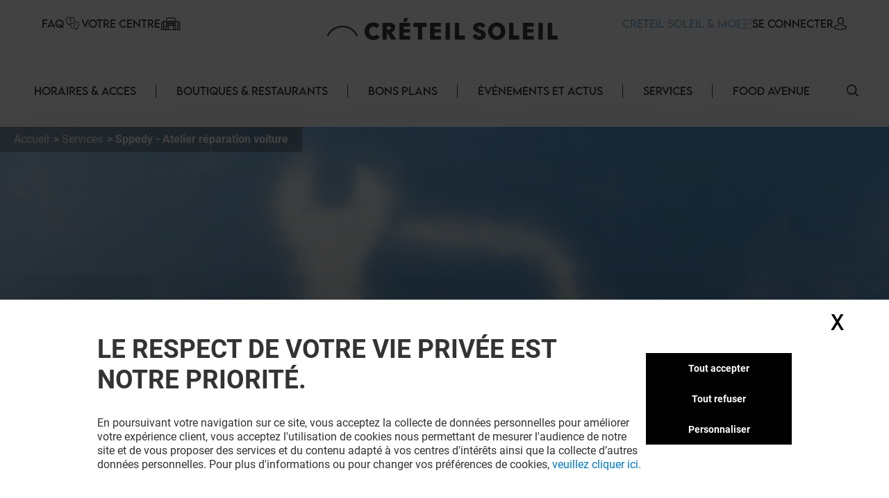

--- FILE ---
content_type: text/html; charset=utf-8
request_url: https://creteil-soleil.klepierre.fr/services/speedy
body_size: 38173
content:
<!DOCTYPE html><html lang="fr-FR" data-mall="Créteil Soleil"><head><meta charSet="utf-8"/><meta name="viewport" content="width=device-width, initial-scale=1"/><link rel="preload" as="image" href="/.netlify/images?url=https://img.uniform.global/p/hCc8rgXySKWOu8aczqogdQ/-WvmGDEAQ9S5CyCdqZibfA-facebook-icon.svg"/><link rel="preload" as="image" href="/.netlify/images?url=https://img.uniform.global/p/hCc8rgXySKWOu8aczqogdQ/AaeZA7MlSNu_TuvwXf2NWg-instagram-logo.svg"/><link rel="preload" as="image" href="/.netlify/images?url=https://img.uniform.global/p/hCc8rgXySKWOu8aczqogdQ/Ipcq6sA9RU2x_znssZJgHw-logo-tiktok.png"/><link rel="preload" as="image" href="/_next/static/media/ArrowRightFilled.7a27c45e.svg"/><link rel="preload" as="image" href="/.netlify/images?url=https://img.uniform.global/p/hCc8rgXySKWOu8aczqogdQ/qw7GE54rT6K73cBRmy_oMQ-applestorefr.png"/><link rel="preload" as="image" href="/.netlify/images?url=https://img.uniform.global/p/hCc8rgXySKWOu8aczqogdQ/Do1s9utERkuyTEbLx4Ljaw-googleplayfr.png"/><link rel="preload" as="image" href="/assets/icons/Help.svg"/><link rel="preload" as="image" href="/assets/icons/yourCenter.svg"/><link rel="preload" as="image" href="/assets/icons/loyalty-icon.svg"/><link rel="preload" as="image" href="/.netlify/images?url=https://img.uniform.global/p/hCc8rgXySKWOu8aczqogdQ/C1aaS6IlSiSWGZqQS-o5CQ-creteil-soleil-tagline-main-logo-h-n.png"/><link rel="stylesheet" href="/_next/static/css/2518aac1e55a10a4.css" data-precedence="next"/><link rel="stylesheet" href="/_next/static/css/366475c88abebaf5.css" data-precedence="next"/><link rel="stylesheet" href="/_next/static/css/428352451aefa437.css" data-precedence="next"/><link rel="stylesheet" href="/_next/static/css/810b9983fc095a95.css" data-precedence="next"/><link rel="stylesheet" href="/_next/static/css/afef71a37124a097.css" data-precedence="next"/><link rel="stylesheet" href="/_next/static/css/2e96c2aac44f279b.css" data-precedence="next"/><link rel="stylesheet" href="/_next/static/css/d00e842012924aff.css" data-precedence="next"/><link rel="stylesheet" href="/_next/static/css/09cde86d9b3cfc7f.css" data-precedence="next"/><link rel="stylesheet" href="/_next/static/css/4e96d6965903a38a.css" data-precedence="next"/><link rel="stylesheet" href="/_next/static/css/58e14fc28715e910.css" data-precedence="next"/><link rel="stylesheet" href="/_next/static/css/afebdbfc34020531.css" data-precedence="next"/><link rel="stylesheet" href="/_next/static/css/d54563b15814b6a5.css" data-precedence="next"/><link rel="stylesheet" href="/_next/static/css/3c5ef044b5b83bec.css" data-precedence="next"/><link rel="stylesheet" href="/_next/static/css/4d644c63222327ff.css" data-precedence="next"/><link rel="stylesheet" href="/_next/static/css/05e8a8eb7beaa86d.css" data-precedence="next"/><link rel="stylesheet" href="/_next/static/css/0347157b1613a641.css" data-precedence="next"/><link rel="stylesheet" href="/_next/static/css/a1bcb10197731829.css" data-precedence="next"/><link rel="stylesheet" href="/_next/static/css/5dc812b6478534de.css" data-precedence="next"/><link rel="stylesheet" href="/_next/static/css/84e7778705649290.css" data-precedence="next"/><link rel="stylesheet" href="/_next/static/css/35b30529cf8367fb.css" data-precedence="next"/><link rel="stylesheet" href="/_next/static/css/3e784284e80b85be.css" data-precedence="next"/><link rel="stylesheet" href="/_next/static/css/e744a84d7f96d1e4.css" data-precedence="next"/><link rel="stylesheet" href="/_next/static/css/4e92ac4272811030.css" data-precedence="next"/><link rel="stylesheet" href="/_next/static/css/c30918426dfd6805.css" data-precedence="next"/><link rel="preload" as="script" fetchPriority="low" href="/_next/static/chunks/webpack-aa0c4d3ea7037df5.js"/><script src="/_next/static/chunks/fd9d1056-9b617be25bfe41f7.js" async=""></script><script src="/_next/static/chunks/117-20112fad6f7d6ef7.js" async=""></script><script src="/_next/static/chunks/main-app-d96c10add04e76c2.js" async=""></script><script src="/_next/static/chunks/906-6e006a3dc8082e70.js" async=""></script><script src="/_next/static/chunks/617-9af7e96928ea8b60.js" async=""></script><script src="/_next/static/chunks/app/layout-a14cee8b2672b656.js" async=""></script><script src="/_next/static/chunks/app/error-4e62e63c9e91ad13.js" async=""></script><script src="/_next/static/chunks/284-6466c46ad2934d4f.js" async=""></script><script src="/_next/static/chunks/583-cb2170cd88e0e686.js" async=""></script><script src="/_next/static/chunks/app/%5B%5B...path%5D%5D/page-4f7ae66f3dde2946.js" async=""></script><link rel="preload" as="image" href="/.netlify/images?url=https://img.uniform.global/p/hCc8rgXySKWOu8aczqogdQ/C-1p8HYcTIqQ7dL0xftBkg-tile.jpg"/><link rel="preload" as="image" href="/.netlify/images?url=https://img.uniform.global/p/hCc8rgXySKWOu8aczqogdQ/5v7qatn6ToquNYM1bmXUVQ-tile.jpg"/><link rel="preload" as="image" href="/_next/static/media/ArrowleftNavigation.5d485121.svg"/><title>Créteil Soleil - Speedy - Atelier réparation voiture</title><meta name="description" content="Speedy - Atelier réparation voiture au centre Créteil Soleil"/><meta name="robots" content="index, follow"/><link rel="canonical" href="https://creteil-soleil.klepierre.fr/services/speedy"/><meta property="og:title" content="Créteil Soleil - Speedy - Atelier réparation voiture"/><meta property="og:description" content="Speedy - Atelier réparation voiture au centre Créteil Soleil"/><meta property="og:image" content="https://img.uniform.global/p/hCc8rgXySKWOu8aczqogdQ/9FLqCLurRw2duxEUyCNlhw-mobile.png"/><meta name="twitter:card" content="summary_large_image"/><meta name="twitter:title" content="Créteil Soleil - Speedy - Atelier réparation voiture"/><meta name="twitter:description" content="Speedy - Atelier réparation voiture au centre Créteil Soleil"/><meta name="twitter:image" content="https://img.uniform.global/p/hCc8rgXySKWOu8aczqogdQ/9FLqCLurRw2duxEUyCNlhw-mobile.png"/><link rel="icon" href="/favicon.ico" type="image/x-icon" sizes="16x16"/><link rel="icon" href="/assets/favicons/creteilsoleil/favicon.ico"/><script src="/_next/static/chunks/polyfills-42372ed130431b0a.js" noModule=""></script></head><body><header class="Header_wrapper__nlzjV"><div class="Header_top__l4wau"><div class="Header_parts__kCLCn"><div class="Header_part1__JyYFm"><div class="Header_burgerMenu__xY_RD"><div class="Header_line1__h0P0m"></div><div class="Header_line2__GvhCx"></div></div><div class="Header_links__nR4Yn"><a class="group klp_link NavLinkIcon_container__jq0Xe" href="/faq"><span>FAQ</span><div><img src="/assets/icons/Help.svg" width="25" height="20" alt="simpleLogo" class="w-[25px] h-[20px]"/></div></a><a class="group klp_link NavLinkIcon_container__jq0Xe" href="/histoire"><span>Votre Centre</span><div><img src="/assets/icons/yourCenter.svg" width="30" height="25" alt="simpleLogo" class="w-[30px] h-[25px]"/></div></a></div></div><div class="Header_part2__6D7un"><svg class="Header_mobileSearchElement__Ll1sB search-element translate-y-0.5 cursor-pointer" width="17px" height="17px" viewBox="0 0 19 19" version="1.1" xmlns:xlink="http://www.w3.org/1999/xlink" xmlns="http://www.w3.org/2000/svg"><g id="magnifying-glass"><path d="M18.7673 17.6506L14.1996 13.0829C15.3318 11.7024 16.0143 9.93429 16.0143 8.00714C16.0143 3.58673 12.4276 0 8.00714 0C3.58286 0 0 3.58673 0 8.00714C0 12.4276 3.58286 16.0143 8.00714 16.0143C9.93429 16.0143 11.6986 15.3357 13.079 14.2035L17.6467 18.7673C17.9569 19.0776 18.4571 19.0776 18.7673 18.7673C19.0776 18.461 19.0776 17.9569 18.7673 17.6506ZM8.00714 14.4206C4.46694 14.4206 1.5898 11.5435 1.5898 8.00714C1.5898 4.47082 4.46694 1.5898 8.00714 1.5898C11.5435 1.5898 14.4245 4.47082 14.4245 8.00714C14.4245 11.5435 11.5435 14.4206 8.00714 14.4206Z" id="Shape" fill="#000000" stroke="none"></path><path d="M18.7673 17.6506L14.1996 13.0829C15.3318 11.7024 16.0143 9.93429 16.0143 8.00714C16.0143 3.58673 12.4276 0 8.00714 0C3.58286 0 0 3.58673 0 8.00714C0 12.4276 3.58286 16.0143 8.00714 16.0143C9.93429 16.0143 11.6986 15.3357 13.079 14.2035L17.6467 18.7673C17.9569 19.0776 18.4571 19.0776 18.7673 18.7673C19.0776 18.461 19.0776 17.9569 18.7673 17.6506ZM8.00714 14.4206C4.46694 14.4206 1.5898 11.5435 1.5898 8.00714C1.5898 4.47082 4.46694 1.5898 8.00714 1.5898C11.5435 1.5898 14.4245 4.47082 14.4245 8.00714C14.4245 11.5435 11.5435 14.4206 8.00714 14.4206Z" id="Shape" fill="#000000" stroke="none"></path></g></svg><a class="group klp_link NavLinkIcon_container__jq0Xe text-klp_blue-500 Header_loyaltyElement__LaT9b undefined" href="/loyalty-landing-page"><span>CRETEIL SOLEIL &amp; MOI</span><div><img src="/assets/icons/loyalty-icon.svg" width="18.77" height="13" alt="simpleLogo" class="max-w-none h-[13px]"/></div></a><a class="group klp_link NavLinkIcon_container__jq0Xe text-right" href="#"><span>SE CONNECTER</span><div><svg width="20px" height="18px" viewBox="0 0 20 20"><path d="M9.96348 4.6983C9.84007 2.31208 8.62575 1.17226 7.62862 0.63478C6.88324 0.231672 6.01445 0.0185337 5.05681 0L4.9729 0C4.44471 0 3.40316 0.0787683 2.40109 0.616246C1.38915 1.15372 0.160018 2.29818 0.0366104 4.6983C-0.00287987 5.09214 -0.269439 8.29384 1.52737 10.1936C2.37147 11.0924 3.51176 11.5558 4.9186 11.5789L5.07162 11.5789C6.47846 11.5558 7.61874 11.0924 8.46779 10.1936C10.2695 8.29384 10.003 5.09214 9.96348 4.6983ZM7.13005 9.07689C6.61668 9.61901 5.9256 9.88311 5.01732 9.89238L4.9729 9.89238C4.05968 9.88311 3.37354 9.61901 2.8651 9.07689C1.54711 7.68686 1.8038 4.98557 1.81367 4.86047L1.81861 4.84657L1.81861 4.84194C1.81861 4.83267 1.82355 4.81877 1.82355 4.80024C1.88278 3.57701 2.31224 2.69666 3.10204 2.19161C3.77338 1.7607 4.55825 1.69584 4.96796 1.69584L5.01732 1.69584C6.38467 1.72364 8.03833 2.28892 8.16667 4.80024C8.16667 4.81877 8.16667 4.84657 8.17654 4.879C8.20123 5.11531 8.41349 7.71466 7.13005 9.07689Z" transform="translate(5.555555 0)" fill="#000000" stroke="none"></path><path d="M19.7551 6.34891C19.688 6.48498 19.5591 6.60161 19.394 6.68325L19.3889 6.68714C19.0175 6.86597 15.5929 8.42105 10.0123 8.42105C7.61404 8.42105 5.32922 8.14114 3.22491 7.5852C1.61574 7.16144 0.702839 6.72213 0.630633 6.68325C0.465589 6.60549 0.336649 6.48886 0.264442 6.34891C-0.0089115 5.82407 -0.00375389 4.84825 0.00140372 4.65387L0.00140372 4.63054L0.00140372 4.61499C0.00140372 4.59944 0.00140372 4.58 0.00140372 4.55279L0.00140372 4.54112C0.0168766 4.17568 0.0426646 3.56531 0.331491 2.9666C0.697682 2.21627 1.37333 1.71087 2.34296 1.45817C2.36875 1.4504 2.38938 1.44651 2.41517 1.44262C4.46274 1.04996 6.16475 0.167453 6.22664 0.132464L6.2318 0.128576C6.43811 0.0197206 6.68567 -0.0230441 6.93324 0.0119452C7.1808 0.0430469 7.39742 0.148015 7.54183 0.303523C7.84098 0.622315 7.73782 1.06551 7.3149 1.291L7.28911 1.30655C6.79914 1.55536 5.04555 2.39511 2.92061 2.80721C2.10571 3.03269 1.91488 3.65473 1.87878 4.58777C1.87878 4.60721 1.87878 4.62665 1.87362 4.64609C1.87362 4.65775 1.87362 4.66553 1.87362 4.6733L1.87362 4.67719C1.8633 4.94933 1.88909 5.35365 1.94582 5.62579C2.88967 6.01067 5.74698 7.00593 10.002 7.00593C14.2777 7.00593 17.1195 6.01067 18.0531 5.62968C18.1046 5.3692 18.1253 4.98043 18.1253 4.68886C18.1201 4.65387 18.1201 4.62276 18.1201 4.58777C18.084 3.65861 17.8932 3.03269 17.0783 2.80721C14.6645 2.33679 12.7613 1.33377 12.684 1.291C12.4777 1.18214 12.3436 1.01886 12.2972 0.832251C12.2559 0.645641 12.3075 0.459031 12.4519 0.303523C12.5963 0.148015 12.8129 0.0469346 13.0605 0.0119452C13.308 -0.0191564 13.5556 0.0197206 13.7619 0.128576L13.7671 0.132464C13.8341 0.167453 15.5413 1.04996 17.5837 1.44262L17.6147 1.4504C17.625 1.45428 17.6404 1.45428 17.6508 1.45817C18.6204 1.70698 19.296 2.21627 19.6622 2.96271C19.9562 3.56142 19.9768 4.17568 19.9923 4.54112L19.9923 4.55279C19.9923 4.56445 19.9923 4.57611 19.9923 4.58777C19.9923 4.60721 19.9975 4.62665 19.9975 4.6422L19.9975 4.64998C20.0026 4.78605 20.0233 5.81629 19.7551 6.34891Z" transform="translate(0 11.57895)" id="Path" fill="#000000" stroke="none"></path></svg></div></a></div></div><a class="Header_title__Ec9A0" href="/"><img src="/.netlify/images?url=https://img.uniform.global/p/hCc8rgXySKWOu8aczqogdQ/C1aaS6IlSiSWGZqQS-o5CQ-creteil-soleil-tagline-main-logo-h-n.png" alt="Centre commercial à Créteil" width="7448" height="1020"/></a></div><div class="Header_navbar__TDO5f"><div class="NavLinks_wrapper__auJ6a"><ul class="NavLinks_list__fhoky"><li class="NavLinks_item__LvOYx"><div class="group Dropdown_container__d_kym max-md:hidden"><div class="w-full undefined"><a class="NavLinks_dropdownHeadLink__eNZgM" href="/horaires-acces">HORAIRES &amp; ACCES<span class="NavLinks_linkHover__rkbj_"></span></a></div><div class="group-hover:flex Dropdown_itemList__ApLxB"></div></div><div class="NavLinks_separator__RJE9G"></div></li><li class="NavLinks_item__LvOYx"><div class="group Dropdown_container__d_kym max-md:hidden"><div class="w-full undefined"><a class="NavLinks_dropdownHeadLink__eNZgM" href="/boutiques-restaurants">BOUTIQUES &amp; RESTAURANTS<span class="NavLinks_linkHover__rkbj_"></span></a></div><div class="group-hover:flex Dropdown_itemList__ApLxB"><div class="klp_link flex items-center hover:border-l-[3px] hover:border-l-black cursor-pointer bg-white"><a class="w-full py-2 px-7" href="/restaurants">A TABLE</a></div><div class="klp_link flex items-center hover:border-l-[3px] hover:border-l-black cursor-pointer bg-white"><a class="w-full py-2 px-7" href="/boutiques">SHOPPING</a></div></div></div><div class="NavLinks_separator__RJE9G"></div></li><li class="NavLinks_item__LvOYx"><div class="group Dropdown_container__d_kym max-md:hidden"><div class="w-full undefined"><a class="NavLinks_dropdownHeadLink__eNZgM" href="/bons-plans">BONS PLANS<span class="NavLinks_linkHover__rkbj_"></span></a></div><div class="group-hover:flex Dropdown_itemList__ApLxB"></div></div><div class="NavLinks_separator__RJE9G"></div></li><li class="NavLinks_item__LvOYx"><div class="group Dropdown_container__d_kym max-md:hidden"><div class="w-full undefined"><a class="NavLinks_dropdownHeadLink__eNZgM" href="/evenements-actualites">ÉVÉNEMENTS ET ACTUS<span class="NavLinks_linkHover__rkbj_"></span></a></div><div class="group-hover:flex Dropdown_itemList__ApLxB"></div></div><div class="NavLinks_separator__RJE9G"></div></li><li class="NavLinks_item__LvOYx"><div class="group Dropdown_container__d_kym max-md:hidden"><div class="w-full undefined"><a class="NavLinks_dropdownHeadLink__eNZgM" href="/services">SERVICES<span class="NavLinks_linkHover__rkbj_"></span></a></div><div class="group-hover:flex Dropdown_itemList__ApLxB"></div></div><div class="NavLinks_separator__RJE9G"></div></li><li class="NavLinks_item__LvOYx"><div class="group Dropdown_container__d_kym max-md:hidden"><div class="w-full undefined"><a class="NavLinks_dropdownHeadLink__eNZgM" href="/evenements-actualites/actualites/food-avenue">FOOD AVENUE<span class="NavLinks_linkHover__rkbj_"></span></a></div><div class="group-hover:flex Dropdown_itemList__ApLxB"></div></div><div class="NavLinks_separator__RJE9G"></div></li></ul></div><button id="search-element_id" class="Header_searchButton__9rwCb"><svg class="search-element translate-y-0.5 cursor-pointer" width="17px" height="17px" viewBox="0 0 19 19" version="1.1" xmlns:xlink="http://www.w3.org/1999/xlink" xmlns="http://www.w3.org/2000/svg"><g id="magnifying-glass"><path d="M18.7673 17.6506L14.1996 13.0829C15.3318 11.7024 16.0143 9.93429 16.0143 8.00714C16.0143 3.58673 12.4276 0 8.00714 0C3.58286 0 0 3.58673 0 8.00714C0 12.4276 3.58286 16.0143 8.00714 16.0143C9.93429 16.0143 11.6986 15.3357 13.079 14.2035L17.6467 18.7673C17.9569 19.0776 18.4571 19.0776 18.7673 18.7673C19.0776 18.461 19.0776 17.9569 18.7673 17.6506ZM8.00714 14.4206C4.46694 14.4206 1.5898 11.5435 1.5898 8.00714C1.5898 4.47082 4.46694 1.5898 8.00714 1.5898C11.5435 1.5898 14.4245 4.47082 14.4245 8.00714C14.4245 11.5435 11.5435 14.4206 8.00714 14.4206Z" id="Shape" fill="#000000" stroke="none"></path><path d="M18.7673 17.6506L14.1996 13.0829C15.3318 11.7024 16.0143 9.93429 16.0143 8.00714C16.0143 3.58673 12.4276 0 8.00714 0C3.58286 0 0 3.58673 0 8.00714C0 12.4276 3.58286 16.0143 8.00714 16.0143C9.93429 16.0143 11.6986 15.3357 13.079 14.2035L17.6467 18.7673C17.9569 19.0776 18.4571 19.0776 18.7673 18.7673C19.0776 18.461 19.0776 17.9569 18.7673 17.6506ZM8.00714 14.4206C4.46694 14.4206 1.5898 11.5435 1.5898 8.00714C1.5898 4.47082 4.46694 1.5898 8.00714 1.5898C11.5435 1.5898 14.4245 4.47082 14.4245 8.00714C14.4245 11.5435 11.5435 14.4206 8.00714 14.4206Z" id="Shape" fill="#000000" stroke="none"></path></g></svg></button></div></header><main class="flex flex-col min-h-screen py-4"><div>
<!-- Google Tag Manager -->
<script>window.GTM_ID = 'GTM-NCTCC852'</script>

<!-- CMP -->
<script src="/tarteaucitron/tarteaucitron.js"></script>
<script>
tarteaucitron.init({
    "privacyUrl": "", /* Privacy policy url */
    "bodyPosition": "bottom", /* or top to bring it as first element for accessibility */
    "hashtag": "#userConsent", /* Open the panel with this hashtag */
    "cookieName": "userConsent", /* Cookie name */
    "orientation": "middle", /* Banner position (top - bottom - middle - popup) */
    "groupServices": false, /* Group services by category */
    "showDetailsOnClick": true, /* Click to expand the description */
    "serviceDefaultState": "wait", /* Default state (true - wait - false) */
    "showAlertSmall": true, /* Show the small banner on bottom right */
    "cookieslist": false, /* Show the cookie list */
    "showIcon": false, /* Show cookie icon to manage cookies */
    "iconPosition": "BottomRight", /* Position of the icon between BottomRight, BottomLeft, TopRight and TopLeft */
    "adblocker": false, /* Show a Warning if an adblocker is detected */
    "DenyAllCta" : true, /* Show the deny all button */
    "AcceptAllCta" : true, /* Show the accept all button when highPrivacy on */
    "highPrivacy": true, /* HIGHLY RECOMMANDED Disable auto consent */
    "alwaysNeedConsent": false, /* Ask the consent for "Privacy by design" services */
    "handleBrowserDNTRequest": false, /* If Do Not Track == 1, disallow all */
    "removeCredit": false, /* Remove credit link */
    "moreInfoLink": false, /* Show more info link */
    "useExternalCss": false, /* If false, the tarteaucitron.css file will be loaded */
    "useExternalJs": false, /* If false, the tarteaucitron.services.js file will be loaded */
    // "cookieDomain": ".my-multisite-domaine.fr", /* Shared cookie for subdomain website */
    "readmoreLink": "", /* Change the default readmore link pointing to tarteaucitron.io */
    "mandatory": true, /* Show a message about mandatory cookies */
    "mandatoryCta": true, /* Show the disabled accept button when mandatory on */
    "googleConsentMode": true, /* Enable Google Consent Mode v2 for Google ads and GA4 */
    "partnersList": false /* Details the number of partners on the popup and middle banner */
});

// Services
(tarteaucitron.job = tarteaucitron.job || []).push('gtmanalytics');
(tarteaucitron.job = tarteaucitron.job || []).push('gtmtargetedadds');
(tarteaucitron.job = tarteaucitron.job || []).push('gtmfunctional');
</script>
</div><div class="TopBanner_wrapper__KKm2U TopBanner_full__R3cFO"><div class="breadCrumbWrapper"><ul class="breadCrumb" itemScope="" itemType="https://schema.org/BreadcrumbList"><li class="bc-list" itemProp="itemListElement" itemScope="" itemType="https://schema.org/ListItem"><a itemScope="" itemType="https://schema.org/WebPage" itemProp="item" itemID="/" class="bc-link" href="/"><span itemProp="name">Accueil</span></a><meta itemProp="position" content="1"/></li><li class="bc-list" itemProp="itemListElement" itemScope="" itemType="https://schema.org/ListItem"><a itemScope="" itemType="https://schema.org/WebPage" itemProp="item" itemID="/services" class="bc-link" href="/services"><span itemProp="name">Services</span></a><meta itemProp="position" content="2"/></li><li class="bc-list" itemProp="itemListElement" itemScope="" itemType="https://schema.org/ListItem"><span itemProp="name">Sppedy - Atelier réparation voiture</span><meta itemProp="position" content="3"/></li></ul></div><div class="TopBanner_container__sBC3h"><picture class="TopBanner_picture__azRE2"><source srcSet="/.netlify/images?url=https://img.uniform.global/p/hCc8rgXySKWOu8aczqogdQ/CZCBtPNvR7-itqfsd6tnpg-largedesktop.png" media="(min-width: 1920px)" sizes="(min-width: 1920px) 100vw"/><source srcSet="/.netlify/images?url=https://img.uniform.global/p/hCc8rgXySKWOu8aczqogdQ/luxV5C1eRzmQqNr2a9Xb-g-desktop.png" media="(min-width: 1200px)" sizes="(min-width: 1200px) 100vw"/><source srcSet="/.netlify/images?url=https://img.uniform.global/p/hCc8rgXySKWOu8aczqogdQ/-3ZYr_oQREujJf9wT-SLcA-tablet.png" media="(min-width: 768px)" sizes="(min-width: 768px) 100vw"/><img alt="" class="tc-img" src="/.netlify/images?url=https://img.uniform.global/p/hCc8rgXySKWOu8aczqogdQ/9FLqCLurRw2duxEUyCNlhw-mobile.png" width="1200" height="580" itemProp="image"/></picture></div></div><section class="Service_ServiceDescriptionContainer__LIkYI"><div class="Service_ServiceDescriptionWrapper__lcBY3"><div class="Service_ServiceDescriptionTop__F3dxG"><h1 class="Service_ServiceDescriptionTitle__d4lDp">SPEEDY - ATELIER RÉPARATION VOITURE</h1><h3 class="Service_ServiceDescriptionCategory__1MCvh">Entretien véhicules</h3><div class="Service_ServiceDescriptionShortText__VGmzb"><p>Un pneu à changer, une vidange à faire, un moteur à réparer… Nos experts sont là pour vous ! Speedy (Parking P11) s&#39;engage à réparer toutes vos pannes de toutes les marques de voitures, sans rendez-vous.</p></div></div><div class="Service_ServiceDescriptionBottom__E4V6n"><div><h1>Speedy au centre Créteil Soleil</h1><h2>Horaires</h2><p>Du lundi au vendredi de 8h à 19h et le samedi de 9h à 18h</p><p></p><h2>Contact</h2><p>01 43 77 10 10</p><p></p><h2>Site</h2><p><a href="https://www.speedy.fr">https://www.speedy.fr</a></p><p></p><p></p><h2>Speedy</h2><p>Votre garage Speedy vous accueille à Créteil Soleil. Speedy s&#39;engage à réparer toutes vos pannes de toutes les marques de voitures, sans rendez-vous. Les devis sont gratuits et le prix annoncé par le garagiste est ferme et définitif. Nous vous assurons la garantie dans tous les centres Speedy d&#39;Europe, et surtout, nous ne changeons que les pièces qui en ont besoin.<br>Nos principes sont simples : Excellence de l&#39;accueil, prise en charge rapide, intervention immédiate et de qualité, rapidité, professionnalisme qui se traduisent par des engagements concrets.<br>Rejoignez Speedy au Parking P11 de votre centre commercial Créteil Soleil.</p></div></div></div></section><section><div class="w-full" id="sectionMapRef"><div class="Map_map__JG9k5"><div class="flex h-full justify-center !h-[600px]"><div class="CookieConsent_messageWrapper__IG_es"><p>Le contenu est caché car vous avez refusé les cookies fonctionnels.<br><br>En cliquant sur "J'ACCEPTE" vous acceptez l'utilisation des cookies fonctionnels du site et vous pourrez accéder au contenu. Vous pouvez changer à tout moment vos consentements des cookies dans notre page de management des cookies.</p><button class="button"><svg width="7" height="8" viewBox="0 0 8 9" version="1.1" xmlns:xlink="http://www.w3.org/1999/xlink" xmlns="http://www.w3.org/2000/svg"><path d="M7 4L0 8L0 0L7 4Z" transform="translate(0.5 0.5)" id="Triangle" fill="#FFFFFF" stroke="none"></path></svg>J&#x27;ACCEPTE</button></div></div></div></div></section><div class="Service_ServiceRelated__XO_75"><div class="w-full py-[48px] md:flex md:justify-center max-w-[1200px]"><div class="RelatedServices_container__2bCa5"><div class="RelatedServices_heading__VHvU4"><div class="SectionTitle_wrapper__xlyyB uppercase"><div class="SectionTitle_content__wPys_"><div class="SectionTitle_icon__o5T2v"><svg width="8px" height="10px" viewBox="0 0 8 10" version="1.1" xmlns:xlink="http://www.w3.org/1999/xlink" xmlns="http://www.w3.org/2000/svg"><path d="M4.5 0L9 7L0 7L4.5 0Z" transform="matrix(-4.371139E-08 1 -1 -4.371139E-08 7.5 0.5)" id="Triangle" fill="#000000" stroke="none"></path></svg></div><h2 class="heading-2">VOUS EN VOULEZ PLUS ? VOUS AIMEREZ PEUT-ÊTRE</h2></div></div><div class="RelatedServices_showAllItems__ZRtmn"><div class="TileSliderOptions_container__BXqY8 !justify-end"></div></div></div><div class="TileSlider_container__hODti"><div class="TileSlider_tileContent__ddYgY"><div class="TileSlider_wrapper__mI2VT"><div class="TileSlider_inner__WViqf"><div class="basic-tile service-tile"><a class="" href="/services/auto-clean-express"><div class="basic-tile_img"><img class="w-full h-full object-cover" width="278" height="160" src="/.netlify/images?url=https://img.uniform.global/p/hCc8rgXySKWOu8aczqogdQ/C-1p8HYcTIqQ7dL0xftBkg-tile.jpg" alt=""/></div><h3 class="basic-tile_title w-[255px]">Auto Clean - Lavage Auto</h3></a><div class="service-tile-details"><a href="/services/auto-clean-express#?target=map"><svg class="service-tile-map" width="26px" height="27px" viewBox="0 0 26 27" version="1.1" xmlns:xlink="http://www.w3.org/1999/xlink" xmlns="http://www.w3.org/2000/svg"><g id="Map"><path d="M26 0.718406C26.0005 0.384606 25.7677 0.0946854 25.4386 0.0192377C25.2509 -0.0248023 25.0531 0.0074763 24.8897 0.108833L18.5556 4.02319C18.2228 4.23568 18.1236 4.67255 18.3327 5.00518C18.5418 5.33781 18.9821 5.4435 19.3223 5.24275L24.5448 2.01447L24.5448 15.2042L18.8731 18.9406L18.8731 7.83323C18.8547 7.45112 18.5358 7.15071 18.1487 7.15071C17.7615 7.15071 17.4427 7.45112 17.4242 7.83323L17.4242 19.1603L8.57553 15.1268L8.57801 7.83241C8.55554 7.45327 8.23785 7.15718 7.85353 7.15718C7.4692 7.15718 7.15152 7.45327 7.12904 7.83241L7.12656 15.2029L1.45488 18.9397L1.45985 5.92637L6.63929 2.90182C6.86917 2.77469 7.01134 2.5345 7.01081 2.27418C7.01028 2.01386 6.86712 1.77424 6.63672 1.64803C6.40633 1.52182 6.12483 1.52882 5.90115 1.66631L0.36567 4.89828C0.144181 5.02735 0.00805144 5.26234 0.007568 5.51644L0.00135813 20.235C-0.00832354 20.3922 0.0339567 20.5483 0.12183 20.6797C0.228641 20.8384 0.394903 20.9486 0.583987 20.986C0.773071 21.0234 0.969463 20.9851 1.1299 20.8793L7.91687 16.4078L17.8402 20.9342L17.8783 20.9517L17.8949 20.9546C18.093 21.0268 18.3132 21.0099 18.4977 20.9084L18.5001 20.9084C18.5161 20.9003 18.5316 20.8912 18.5465 20.8814L25.639 16.2106C25.8625 16.0809 25.9999 15.844 26 15.5879L26 0.718406Z" transform="translate(0 6)" id="Path" fill="#000000" stroke="none"></path><path d="M5.39715 15.6935C5.43491 15.7455 5.47939 15.7925 5.52947 15.8332C5.66131 15.9412 5.82735 16.0002 5.99872 16C6.02324 16 6.04776 16 6.07228 15.9967C6.26886 15.9783 6.44976 15.8829 6.57449 15.7319C7.64403 14.4442 8.87463 12.9304 9.94206 11.2649C11.3075 9.13819 12 7.3384 12 5.921C12.0049 4.3505 11.3724 2.84338 10.2435 1.73594L10.0089 1.50659L10.0029 1.51243C8.24065 -0.0469609 5.71335 -0.437906 3.55175 0.514501C1.39015 1.46691 -0.00127155 3.58445 8.71956e-07 5.91975C8.71956e-07 7.33756 0.691608 9.1336 2.05538 11.262C3.20439 13.0514 4.62734 14.7665 5.39715 15.6935ZM2.80997 2.77178C4.55586 1.04965 7.38004 1.02941 9.15111 2.72633L9.19634 2.77095C10.0456 3.60429 10.5216 4.73812 10.5183 5.91975C10.5183 7.05942 9.90401 8.59483 8.69243 10.4834C7.84272 11.8074 6.83786 13.0876 6.00252 14.1089C5.17099 13.0926 4.16951 11.8154 3.31388 10.4809C2.10357 8.59066 1.48975 7.05567 1.48975 5.91891C1.48631 4.73809 1.96167 3.60494 2.80997 2.77178L2.80997 2.77178Z" transform="translate(7 0)" id="Shape" fill="#000000" stroke="none"></path><path d="M3.00147 6C4.18612 6 5.25971 5.30262 5.74116 4.22037C6.2226 3.13812 6.02163 1.8739 5.2283 0.994245L5.2283 0.985988L5.12141 0.878653C4.55874 0.316061 3.7956 0 2.99986 0C2.20413 0 1.44099 0.316061 0.87832 0.878653L0.77097 0.988281L0.77097 0.993786C-0.0222498 1.87417 -0.222635 3.13901 0.259625 4.22141C0.741885 5.30381 1.81635 6.0008 3.00147 6ZM1.97751 2.05934L2.01788 2.01897C2.56046 1.47775 3.4388 1.47775 3.98138 2.01897L4.02726 2.06484C4.5258 2.6141 4.50705 3.45746 3.9846 3.98403L3.9823 3.98632C3.45023 4.53934 2.57053 4.55639 2.01743 4.02439C1.46433 3.4924 1.44728 2.61282 1.97935 2.0598L1.97751 2.05934Z" transform="translate(10 3)" id="Shape" fill="#000000" stroke="none"></path></g></svg></a></div></div><div class="basic-tile service-tile"><a class="" href="/services/station-service"><div class="basic-tile_img"><img class="w-full h-full object-cover" width="278" height="160" src="/.netlify/images?url=https://img.uniform.global/p/hCc8rgXySKWOu8aczqogdQ/5v7qatn6ToquNYM1bmXUVQ-tile.jpg" alt=""/></div><h3 class="basic-tile_title w-[255px]">Station service</h3></a><div class="service-tile-details"></div></div></div></div><div class="TileSlider_controller__OXBI9"><div class="TileSlider_controlPrev__Cvf6t"><img src="/_next/static/media/ArrowleftNavigation.5d485121.svg" width="11" height="19" alt=""/></div><div class="TileSlider_controlNext__Nfpum"><img src="/_next/static/media/ArrowleftNavigation.5d485121.svg" width="11" height="19" alt=""/></div></div></div></div></div></div></div></main><!--$--><!--/$--><footer class="Footer_wrapper__k373j"><div class="Footer_content__ebrBg"><div class="Footer_part1__tq2Jq"><div class="SocialMediaFooter_container__M4o5K bg-klp_dark-400"><span class="SocialMediaFooter_title__FvkKr">Vous avez quitté Creteil Soleil ? L&#x27;aventure continue sur les réseaux sociaux !</span><ul class="SocialMediaFooter_list___Jo1j"><li class=""><a href="http://www.facebook.com/creteilsoleil" target="_blank" rel="noopener noreferrer"><img class="SocialMediaFooter_socialIcon__of40I" src="/.netlify/images?url=https://img.uniform.global/p/hCc8rgXySKWOu8aczqogdQ/-WvmGDEAQ9S5CyCdqZibfA-facebook-icon.svg" alt="Facebook" width="1" height="1"/></a></li><li class=""><a href="https://www.instagram.com/creteilsoleilcc/" target="_blank" rel="noopener noreferrer"><img class="SocialMediaFooter_socialIcon__of40I" src="/.netlify/images?url=https://img.uniform.global/p/hCc8rgXySKWOu8aczqogdQ/AaeZA7MlSNu_TuvwXf2NWg-instagram-logo.svg" alt="Instagram" width="1" height="1"/></a></li><li class=""><a href="https://www.tiktok.com/@creteilsoleil" target="_blank" rel="noopener noreferrer"><img class="SocialMediaFooter_socialIcon__of40I" src="/.netlify/images?url=https://img.uniform.global/p/hCc8rgXySKWOu8aczqogdQ/Ipcq6sA9RU2x_znssZJgHw-logo-tiktok.png" alt="TikTok" width="30" height="34"/></a></li></ul></div><div class="Footer_linksWrapper__m1VIf"><div class="Accordion_wrapper__Z6dS_ Accordion_secondary__Ru_EA Accordion_dark__g_T9D Footer_accordion__ZNncS"><div class="Accordion_item__U4aE9"><div class="Accordion_header__s_3EA">CRETEIL SOLEIL &amp; VOUS<div class="Accordion_arrow__2zyfC"> </div></div><div class="Accordion_body__kb48_"><div class="Accordion_content__oGDZC"><ul class="Footer_linksAccordion__QHAyZ"><li><a href="/loyalty-landing-page">Creteil Soleil &amp; Moi</a></li><li><a href="/horaires-acces">Horaires &amp; Accès</a></li><li><a href="/boutiques-restaurants">Boutiques &amp; Restaurants</a></li><li><a href="/bons-plans">Bons plans</a></li><li><a href="/evenements-actualites">Événements Et Actualités</a></li><li><a href="/services">Services</a></li><li><a href="/histoire">Votre Centre</a></li></ul></div></div></div><div class="Accordion_item__U4aE9"><div class="Accordion_header__s_3EA">CONTACT<div class="Accordion_arrow__2zyfC"> </div></div><div class="Accordion_body__kb48_"><div class="Accordion_content__oGDZC"><ul class="Footer_linksAccordion__QHAyZ"><li><a href="/nous-rejoindre">Nous rejoindre</a></li><li><a href="/louer-un-emplacement-temporaire">Louer un emplacement temporaire</a></li><li><a href="/louer-un-emplacement-permanent">Louer un emplacement permanent</a></li><li><a href="/nous-contacter">Nous contacter</a></li></ul></div></div></div></div><div class="NavLinksFooter_container__WpnJD Footer_links__v467j"><span class="NavLinksFooter_title__nu936">CRETEIL SOLEIL &amp; VOUS</span><ul class="NavLinksFooter_list__RAP2T NavLinksFooter_withTitle__hxwA_"><li class="NavLinksFooter_item__jphH8"><a class="" href="/loyalty-landing-page">Creteil Soleil &amp; Moi</a></li><li class="NavLinksFooter_item__jphH8"><a class="" href="/horaires-acces">Horaires &amp; Accès</a></li><li class="NavLinksFooter_item__jphH8"><a class="" href="/boutiques-restaurants">Boutiques &amp; Restaurants</a></li><li class="NavLinksFooter_item__jphH8"><a class="" href="/bons-plans">Bons plans</a></li><li class="NavLinksFooter_item__jphH8"><a class="" href="/evenements-actualites">Événements Et Actualités</a></li><li class="NavLinksFooter_item__jphH8"><a class="" href="/services">Services</a></li><li class="NavLinksFooter_item__jphH8"><a class="" href="/histoire">Votre Centre</a></li></ul></div><div class="NavLinksFooter_container__WpnJD Footer_links__v467j"><span class="NavLinksFooter_title__nu936">CONTACT</span><ul class="NavLinksFooter_list__RAP2T NavLinksFooter_withTitle__hxwA_"><li class="NavLinksFooter_item__jphH8"><a class="" href="/nous-rejoindre">Nous rejoindre</a></li><li class="NavLinksFooter_item__jphH8"><a class="" href="/louer-un-emplacement-temporaire">Louer un emplacement temporaire</a></li><li class="NavLinksFooter_item__jphH8"><a class="" href="/louer-un-emplacement-permanent">Louer un emplacement permanent</a></li><li class="NavLinksFooter_item__jphH8"><a class="" href="/nous-contacter">Nous contacter</a></li></ul></div></div></div><div class="Footer_separator__hEvtk"></div><div class="Footer_part2__ibJny"><div class="NewsLetterFooter_container__V33CU"><span class="NewsLetterFooter_title__jdT0P">Rester informé</span><div class="NewsLetterFooter_desc___bnsk">Personne, nous disons bien personne, n&#x27;aime être mis à l&#x27;écart. Inscrivez-vous à notre newsletter pour ne rien rater de notre actualité.</div><form><div class="input NewsLetterFooter_input__BUW8z"><input type="text" placeholder="Exemple@gmail.com" class="input_field"/><button type="submit" class="button NewsLetterFooter_button__y6sro"><img src="/_next/static/media/ArrowRightFilled.7a27c45e.svg" width="10" height="10" alt=""/></button></div></form><div class="NewsLetterFooter_check__eNoms"><input type="checkbox"/><div class="NewsLetterFooter_link__PnUrF"><p><a href="https://creteil-soleil.klepierre.fr/charte-de-protection-des-donnees-personnelles"><u>Voir notre politique de protection des données personelles</u></a>.</p></div></div></div><div class="MobileAppFooter_container__MTmPX bg-klp_dark-400"><span class="MobileAppFooter_title__t6s28">TOUJOURS GAGNANT EN ÉTANT FIDELE</span><p class="MobileAppFooter_description__rbdK0">Devenez membre de CRETEIL SOLEIL &amp; MOI pour bénéficier d&#x27;avantages, d&#x27;offres et de services exclusifs dans votre Centre Commercial CRETEIL SOLEIL et chez nos partenaires.</p><ul class="flex gap-2"><li class=""><a href="https://apps.apple.com/fr/app/1589789183?pt=2198197&amp;ct=website&amp;mt=8" target="_blank" rel="noopener noreferrer"><img class="max-h-[100px]" src="/.netlify/images?url=https://img.uniform.global/p/hCc8rgXySKWOu8aczqogdQ/qw7GE54rT6K73cBRmy_oMQ-applestorefr.png" alt="AppleStore" width="137" height="45"/></a></li><li class=""><a href="https://play.google.com/store/apps/details?id=com.klepierre.loyalty_program_creteil_soleil&amp;utm_source=website&amp;utm_campaign=website_generic&amp;hl=fr" target="_blank" rel="noopener noreferrer"><img class="max-h-[100px]" src="/.netlify/images?url=https://img.uniform.global/p/hCc8rgXySKWOu8aczqogdQ/Do1s9utERkuyTEbLx4Ljaw-googleplayfr.png" alt="Playstore" width="137" height="45"/></a></li></ul></div></div></div><div class="Footer_bottomLinks__yIK_d"><div class="NavLinksFooter_container__WpnJD bg-klp_dark-400"><ul class="NavLinksFooter_list__RAP2T"><li class="NavLinksFooter_item__jphH8 NavLinksFooter_withoutTitle__s68og"><a class="NavLinksFooter_link__xtU8_" href="/conditions-generales-d-utilisation">CGU</a><div class="NavLinksFooter_border__BJ46y"></div></li><li class="NavLinksFooter_item__jphH8 NavLinksFooter_withoutTitle__s68og"><a class="NavLinksFooter_link__xtU8_" href="/mentions-legales">Mentions légales</a><div class="NavLinksFooter_border__BJ46y"></div></li><li class="NavLinksFooter_item__jphH8 NavLinksFooter_withoutTitle__s68og"><a class="NavLinksFooter_link__xtU8_" href="/charte-de-protection-des-donnees-personnelles">Données personnelles</a><div class="NavLinksFooter_border__BJ46y"></div></li><li class="NavLinksFooter_item__jphH8 NavLinksFooter_withoutTitle__s68og"><a class="NavLinksFooter_link__xtU8_" href="/reglement-interieur">Règlement Intérieur</a></li></ul></div></div></footer><div style="display:none" class="fixed cursor-pointer bottom-28 dt:bottom-14 rotate-90 right-10"><svg width="57" height="57" viewBox="0 0 56 57" version="1.1" xmlns="http://www.w3.org/2000/svg"><desc>Created with Lunacy</desc><defs><filter filterUnits="userSpaceOnUse" color-interpolation-filters="sRGB" id="arrow_top"><feFlood flood-opacity="0" result="BackgroundImageFix"></feFlood><feColorMatrix in="SourceAlpha" type="matrix" values="0 0 0 0 0 0 0 0 0 0 0 0 0 0 0 0 0 0 127 0"></feColorMatrix><feOffset dx="0" dy="0"></feOffset><feGaussianBlur stdDeviation="2"></feGaussianBlur><feColorMatrix type="matrix" values="0 0 0 0 0 0 0 0 0 0 0 0 0 0 0 0 0 0 0.5019608 0"></feColorMatrix><feBlend mode="normal" in2="BackgroundImageFix" result="effect0_dropShadow"></feBlend><feBlend mode="normal" in="SourceGraphic" in2="effect0_dropShadow" result="shape"></feBlend></filter></defs><g id="FlÃ¨che-Slide-Copy-2" transform="matrix(1 8.742278E-08 8.742278E-08 -1 8 48.00001)"><g filter="url(#arrow_top)"><path d="M22 44C34.1503 44 44 34.1503 44 22C44 9.84974 34.1503 0 22 0C9.84974 0 0 9.84974 0 22C0 34.1503 9.84974 44 22 44Z" id="Oval" fill="#FFFFFF" stroke="none"></path></g><path d="M16.0796 8.21338L8.06982 0L0 8.21338" transform="matrix(-4.371139E-08 -1 1 -4.371139E-08 17 30.07959)" id="Path-3" fill="none" stroke="#000000" stroke-width="2.5" stroke-linecap="round"></path></g></svg></div><script src="/_next/static/chunks/webpack-aa0c4d3ea7037df5.js" async=""></script><script>(self.__next_f=self.__next_f||[]).push([0]);self.__next_f.push([2,null])</script><script>self.__next_f.push([1,"1:HL[\"/_next/static/css/2518aac1e55a10a4.css\",\"style\"]\n2:HL[\"/_next/static/css/366475c88abebaf5.css\",\"style\"]\n3:HL[\"/_next/static/css/428352451aefa437.css\",\"style\"]\n4:HL[\"/_next/static/css/810b9983fc095a95.css\",\"style\"]\n5:HL[\"/_next/static/css/afef71a37124a097.css\",\"style\"]\n6:HL[\"/_next/static/css/2e96c2aac44f279b.css\",\"style\"]\n7:HL[\"/_next/static/css/d00e842012924aff.css\",\"style\"]\n8:HL[\"/_next/static/css/09cde86d9b3cfc7f.css\",\"style\"]\n9:HL[\"/_next/static/css/4e96d6965903a38a.css\",\"style\"]\na:HL[\"/_next/static/css/58e14fc28715e910.css\",\"style\"]\nb:HL[\"/_next/static/css/afebdbfc34020531.css\",\"style\"]\nc:HL[\"/_next/static/css/d54563b15814b6a5.css\",\"style\"]\nd:HL[\"/_next/static/css/3c5ef044b5b83bec.css\",\"style\"]\ne:HL[\"/_next/static/css/4d644c63222327ff.css\",\"style\"]\nf:HL[\"/_next/static/css/05e8a8eb7beaa86d.css\",\"style\"]\n10:HL[\"/_next/static/css/0347157b1613a641.css\",\"style\"]\n11:HL[\"/_next/static/css/a1bcb10197731829.css\",\"style\"]\n12:HL[\"/_next/static/css/5dc812b6478534de.css\",\"style\"]\n13:HL[\"/_next/static/css/84e7778705649290.css\",\"style\"]\n14:HL[\"/_next/static/css/35b30529cf8367fb.css\",\"style\"]\n15:HL[\"/_next/static/css/3e784284e80b85be.css\",\"style\"]\n16:HL[\"/_next/static/css/e744a84d7f96d1e4.css\",\"style\"]\n17:HL[\"/_next/static/css/4e92ac4272811030.css\",\"style\"]\n18:HL[\"/_next/static/css/c30918426dfd6805.css\",\"style\"]\n"])</script><script>self.__next_f.push([1,"19:I[12846,[],\"\"]\n1c:I[4707,[],\"\"]\n1e:I[36423,[],\"\"]\n21:I[61060,[],\"\"]\n1d:[\"path\",\"services/speedy\",\"oc\"]\n22:[]\n"])</script><script>self.__next_f.push([1,"0:[\"$\",\"$L19\",null,{\"buildId\":\"cZZdawKxxsWC0YFL8hJeW\",\"assetPrefix\":\"\",\"urlParts\":[\"\",\"services\",\"speedy?_rsc=68edx\"],\"initialTree\":[\"\",{\"children\":[[\"path\",\"services/speedy\",\"oc\"],{\"children\":[\"__PAGE__\",{}]}]},\"$undefined\",\"$undefined\",true],\"initialSeedData\":[\"\",{\"children\":[[\"path\",\"services/speedy\",\"oc\"],{\"children\":[\"__PAGE__\",{},[[\"$L1a\",\"$L1b\",[[\"$\",\"link\",\"0\",{\"rel\":\"stylesheet\",\"href\":\"/_next/static/css/d00e842012924aff.css\",\"precedence\":\"next\",\"crossOrigin\":\"$undefined\"}],[\"$\",\"link\",\"1\",{\"rel\":\"stylesheet\",\"href\":\"/_next/static/css/09cde86d9b3cfc7f.css\",\"precedence\":\"next\",\"crossOrigin\":\"$undefined\"}],[\"$\",\"link\",\"2\",{\"rel\":\"stylesheet\",\"href\":\"/_next/static/css/4e96d6965903a38a.css\",\"precedence\":\"next\",\"crossOrigin\":\"$undefined\"}],[\"$\",\"link\",\"3\",{\"rel\":\"stylesheet\",\"href\":\"/_next/static/css/58e14fc28715e910.css\",\"precedence\":\"next\",\"crossOrigin\":\"$undefined\"}],[\"$\",\"link\",\"4\",{\"rel\":\"stylesheet\",\"href\":\"/_next/static/css/afebdbfc34020531.css\",\"precedence\":\"next\",\"crossOrigin\":\"$undefined\"}],[\"$\",\"link\",\"5\",{\"rel\":\"stylesheet\",\"href\":\"/_next/static/css/d54563b15814b6a5.css\",\"precedence\":\"next\",\"crossOrigin\":\"$undefined\"}],[\"$\",\"link\",\"6\",{\"rel\":\"stylesheet\",\"href\":\"/_next/static/css/3c5ef044b5b83bec.css\",\"precedence\":\"next\",\"crossOrigin\":\"$undefined\"}],[\"$\",\"link\",\"7\",{\"rel\":\"stylesheet\",\"href\":\"/_next/static/css/4d644c63222327ff.css\",\"precedence\":\"next\",\"crossOrigin\":\"$undefined\"}],[\"$\",\"link\",\"8\",{\"rel\":\"stylesheet\",\"href\":\"/_next/static/css/05e8a8eb7beaa86d.css\",\"precedence\":\"next\",\"crossOrigin\":\"$undefined\"}],[\"$\",\"link\",\"9\",{\"rel\":\"stylesheet\",\"href\":\"/_next/static/css/0347157b1613a641.css\",\"precedence\":\"next\",\"crossOrigin\":\"$undefined\"}],[\"$\",\"link\",\"10\",{\"rel\":\"stylesheet\",\"href\":\"/_next/static/css/a1bcb10197731829.css\",\"precedence\":\"next\",\"crossOrigin\":\"$undefined\"}],[\"$\",\"link\",\"11\",{\"rel\":\"stylesheet\",\"href\":\"/_next/static/css/5dc812b6478534de.css\",\"precedence\":\"next\",\"crossOrigin\":\"$undefined\"}],[\"$\",\"link\",\"12\",{\"rel\":\"stylesheet\",\"href\":\"/_next/static/css/84e7778705649290.css\",\"precedence\":\"next\",\"crossOrigin\":\"$undefined\"}],[\"$\",\"link\",\"13\",{\"rel\":\"stylesheet\",\"href\":\"/_next/static/css/35b30529cf8367fb.css\",\"precedence\":\"next\",\"crossOrigin\":\"$undefined\"}],[\"$\",\"link\",\"14\",{\"rel\":\"stylesheet\",\"href\":\"/_next/static/css/3e784284e80b85be.css\",\"precedence\":\"next\",\"crossOrigin\":\"$undefined\"}],[\"$\",\"link\",\"15\",{\"rel\":\"stylesheet\",\"href\":\"/_next/static/css/e744a84d7f96d1e4.css\",\"precedence\":\"next\",\"crossOrigin\":\"$undefined\"}],[\"$\",\"link\",\"16\",{\"rel\":\"stylesheet\",\"href\":\"/_next/static/css/4e92ac4272811030.css\",\"precedence\":\"next\",\"crossOrigin\":\"$undefined\"}],[\"$\",\"link\",\"17\",{\"rel\":\"stylesheet\",\"href\":\"/_next/static/css/c30918426dfd6805.css\",\"precedence\":\"next\",\"crossOrigin\":\"$undefined\"}]]],null],null]},[null,[\"$\",\"$L1c\",null,{\"parallelRouterKey\":\"children\",\"segmentPath\":[\"children\",\"$1d\",\"children\"],\"error\":\"$undefined\",\"errorStyles\":\"$undefined\",\"errorScripts\":\"$undefined\",\"template\":[\"$\",\"$L1e\",null,{}],\"templateStyles\":\"$undefined\",\"templateScripts\":\"$undefined\",\"notFound\":\"$undefined\",\"notFoundStyles\":\"$undefined\"}]],null]},[[[[\"$\",\"link\",\"0\",{\"rel\":\"stylesheet\",\"href\":\"/_next/static/css/2518aac1e55a10a4.css\",\"precedence\":\"next\",\"crossOrigin\":\"$undefined\"}],[\"$\",\"link\",\"1\",{\"rel\":\"stylesheet\",\"href\":\"/_next/static/css/366475c88abebaf5.css\",\"precedence\":\"next\",\"crossOrigin\":\"$undefined\"}],[\"$\",\"link\",\"2\",{\"rel\":\"stylesheet\",\"href\":\"/_next/static/css/428352451aefa437.css\",\"precedence\":\"next\",\"crossOrigin\":\"$undefined\"}],[\"$\",\"link\",\"3\",{\"rel\":\"stylesheet\",\"href\":\"/_next/static/css/810b9983fc095a95.css\",\"precedence\":\"next\",\"crossOrigin\":\"$undefined\"}],[\"$\",\"link\",\"4\",{\"rel\":\"stylesheet\",\"href\":\"/_next/static/css/afef71a37124a097.css\",\"precedence\":\"next\",\"crossOrigin\":\"$undefined\"}],[\"$\",\"link\",\"5\",{\"rel\":\"stylesheet\",\"href\":\"/_next/static/css/2e96c2aac44f279b.css\",\"precedence\":\"next\",\"crossOrigin\":\"$undefined\"}]],\"$L1f\"],null],null],\"couldBeIntercepted\":false,\"initialHead\":[null,\"$L20\"],\"globalErrorComponent\":\"$21\",\"missingSlots\":\"$W22\"}]\n"])</script><script>self.__next_f.push([1,"28:I[81944,[\"906\",\"static/chunks/906-6e006a3dc8082e70.js\",\"617\",\"static/chunks/617-9af7e96928ea8b60.js\",\"185\",\"static/chunks/app/layout-a14cee8b2672b656.js\"],\"default\"]\n29:I[12144,[\"906\",\"static/chunks/906-6e006a3dc8082e70.js\",\"617\",\"static/chunks/617-9af7e96928ea8b60.js\",\"185\",\"static/chunks/app/layout-a14cee8b2672b656.js\"],\"default\"]\n1f:[\"$\",\"html\",null,{\"lang\":\"fr-FR\",\"data-mall\":\"Créteil Soleil\",\"children\":[\"$\",\"body\",null,{\"children\":[\"$L23\",\"$L24\",\"$L25\",\"$L26\",\"$L27\",[\"$\",\"$L28\",null,{}],[\"$\",\"$L29\",null,{\"cookieConsentRsc\":{\"message\":\"Le contenu est caché car vous avez refusé les cookies fonctionnels.\\r\\rEn cliquant sur \\\"J'ACCEPTE\\\" vous acceptez l'utilisation des cookies fonctionnels du site et vous pourrez accéder au contenu. Vous pouvez changer à tout moment vos consentements des cookies dans notre page de management des cookies.\",\"btnLabel\":\"J'ACCEPTE\"}}]]}]}]\n"])</script><script>self.__next_f.push([1,"2a:I[29765,[\"601\",\"static/chunks/app/error-4e62e63c9e91ad13.js\"],\"default\"]\n2c:I[64914,[\"906\",\"static/chunks/906-6e006a3dc8082e70.js\",\"284\",\"static/chunks/284-6466c46ad2934d4f.js\",\"617\",\"static/chunks/617-9af7e96928ea8b60.js\",\"583\",\"static/chunks/583-cb2170cd88e0e686.js\",\"41\",\"static/chunks/app/%5B%5B...path%5D%5D/page-4f7ae66f3dde2946.js\"],\"DefaultUniformClientContext\"]\n2d:\"$Sreact.suspense\"\n2e:I[64914,[\"906\",\"static/chunks/906-6e006a3dc8082e70.js\",\"284\",\"static/chunks/284-6466c46ad2934d4f.js\",\"617\",\"static/chunks/617-9af7e96928ea8b60.js\",\"583\",\"static/chunks/583-cb2170cd88e0e686.js\",\"41\",\"static/chunks/app/%5B%5B...path%5D%5D/page-4f7ae66f3dde2946.js\"],\"UniformScript\"]\n"])</script><script>self.__next_f.push([1,"24:[[\"$\",\"$L1c\",null,{\"parallelRouterKey\":\"children\",\"segmentPath\":[\"children\"],\"error\":\"$2a\",\"errorStyles\":[[\"$\",\"link\",\"0\",{\"rel\":\"stylesheet\",\"href\":\"/_next/static/css/c30918426dfd6805.css\",\"precedence\":\"next\",\"crossOrigin\":\"$undefined\"}]],\"errorScripts\":[],\"template\":[\"$\",\"$L1e\",null,{}],\"templateStyles\":\"$undefined\",\"templateScripts\":\"$undefined\",\"notFound\":\"$L2b\",\"notFoundStyles\":[[\"$\",\"link\",\"0\",{\"rel\":\"stylesheet\",\"href\":\"/_next/static/css/d00e842012924aff.css\",\"precedence\":\"next\",\"crossOrigin\":\"$undefined\"}],[\"$\",\"link\",\"1\",{\"rel\":\"stylesheet\",\"href\":\"/_next/static/css/09cde86d9b3cfc7f.css\",\"precedence\":\"next\",\"crossOrigin\":\"$undefined\"}],[\"$\",\"link\",\"2\",{\"rel\":\"stylesheet\",\"href\":\"/_next/static/css/4e96d6965903a38a.css\",\"precedence\":\"next\",\"crossOrigin\":\"$undefined\"}],[\"$\",\"link\",\"3\",{\"rel\":\"stylesheet\",\"href\":\"/_next/static/css/58e14fc28715e910.css\",\"precedence\":\"next\",\"crossOrigin\":\"$undefined\"}],[\"$\",\"link\",\"4\",{\"rel\":\"stylesheet\",\"href\":\"/_next/static/css/afebdbfc34020531.css\",\"precedence\":\"next\",\"crossOrigin\":\"$undefined\"}],[\"$\",\"link\",\"5\",{\"rel\":\"stylesheet\",\"href\":\"/_next/static/css/d54563b15814b6a5.css\",\"precedence\":\"next\",\"crossOrigin\":\"$undefined\"}],[\"$\",\"link\",\"6\",{\"rel\":\"stylesheet\",\"href\":\"/_next/static/css/3c5ef044b5b83bec.css\",\"precedence\":\"next\",\"crossOrigin\":\"$undefined\"}],[\"$\",\"link\",\"7\",{\"rel\":\"stylesheet\",\"href\":\"/_next/static/css/4d644c63222327ff.css\",\"precedence\":\"next\",\"crossOrigin\":\"$undefined\"}],[\"$\",\"link\",\"8\",{\"rel\":\"stylesheet\",\"href\":\"/_next/static/css/05e8a8eb7beaa86d.css\",\"precedence\":\"next\",\"crossOrigin\":\"$undefined\"}],[\"$\",\"link\",\"9\",{\"rel\":\"stylesheet\",\"href\":\"/_next/static/css/0347157b1613a641.css\",\"precedence\":\"next\",\"crossOrigin\":\"$undefined\"}],[\"$\",\"link\",\"10\",{\"rel\":\"stylesheet\",\"href\":\"/_next/static/css/a1bcb10197731829.css\",\"precedence\":\"next\",\"crossOrigin\":\"$undefined\"}],[\"$\",\"link\",\"11\",{\"rel\":\"stylesheet\",\"href\":\"/_next/static/css/5dc812b6478534de.css\",\"precedence\":\"next\",\"crossOrigin\":\"$undefined\"}],[\"$\",\"link\",\"12\",{\"rel\":\"stylesheet\",\"href\":\"/_next/static/css/84e7778705649290.css\",\"precedence\":\"next\",\"crossOrigin\":\"$undefined\"}],[\"$\",\"link\",\"13\",{\"rel\":\"stylesheet\",\"href\":\"/_next/static/css/35b30529cf8367fb.css\",\"precedence\":\"next\",\"crossOrigin\":\"$undefined\"}],[\"$\",\"link\",\"14\",{\"rel\":\"stylesheet\",\"href\":\"/_next/static/css/3e784284e80b85be.css\",\"precedence\":\"next\",\"crossOrigin\":\"$undefined\"}],[\"$\",\"link\",\"15\",{\"rel\":\"stylesheet\",\"href\":\"/_next/static/css/e744a84d7f96d1e4.css\",\"precedence\":\"next\",\"crossOrigin\":\"$undefined\"}],[\"$\",\"link\",\"16\",{\"rel\":\"stylesheet\",\"href\":\"/_next/static/css/4e92ac4272811030.css\",\"precedence\":\"next\",\"crossOrigin\":\"$undefined\"}],[\"$\",\"link\",\"17\",{\"rel\":\"stylesheet\",\"href\":\"/_next/static/css/c30918426dfd6805.css\",\"precedence\":\"next\",\"crossOrigin\":\"$undefined\"}]]}],[\"$\",\"$L2c\",null,{\"manifest\":{\"project\":{\"pz\":{},\"test\":{}}},\"disableDevTools\":false,\"defaultConsent\":true,\"experimentalQuirkSerialization\":false}],[\"$\",\"$2d\",null,{\"fallback\":\"$undefined\",\"children\":[\"$\",\"$L2e\",null,{}]}]]\n"])</script><script>self.__next_f.push([1,"30:I[46422,[\"906\",\"static/chunks/906-6e006a3dc8082e70.js\",\"284\",\"static/chunks/284-6466c46ad2934d4f.js\",\"617\",\"static/chunks/617-9af7e96928ea8b60.js\",\"583\",\"static/chunks/583-cb2170cd88e0e686.js\",\"41\",\"static/chunks/app/%5B%5B...path%5D%5D/page-4f7ae66f3dde2946.js\"],\"default\"]\n2b:[\"$L2f\",[[[\"$\",\"$L30\",null,{\"previewMode\":\"$undefined\",\"page\":{\"virtualTitle\":\"Error 404\",\"path\":\"/error-404\",\"title\":\"Error 404\",\"type\":\"error404\",\"searchParams\":\"$undefined\"}}],[\"$\",\"div\",null,{\"className\":\"ErrorComponent_ErrorPage__iD34r\",\"children\":[[\"$\",\"div\",null,{\"className\":\"ErrorComponent_ErrorPageImage____xtq\",\"children\":[\"$\",\"picture\",null,{\"children\":[[\"$\",\"source\",null,{\"srcSet\":\"/.netlify/images?url=https://img.uniform.global/p/hCc8rgXySKWOu8aczqogdQ/psjT9RC2RiKF5PwcHBiuxQ-error_500_large_1920x58041.jpg\",\"media\":\"(min-width: 1200px)\"}],[\"$\",\"source\",null,{\"srcSet\":\"/.netlify/images?url=https://img.uniform.global/p/hCc8rgXySKWOu8aczqogdQ/6EilbQyKTjeTBqWwpc6h2Q-error_500_desktop_1200x58034.jpg\",\"media\":\"(min-width: 769px)\"}],[\"$\",\"source\",null,{\"srcSet\":\"/.netlify/images?url=https://img.uniform.global/p/hCc8rgXySKWOu8aczqogdQ/yh1e1kuJTw63WV_Og9FlEQ-error_500_tablet_768x38828.jpg\",\"media\":\"(min-width: 480px)\"}],[\"$\",\"img\",null,{\"src\":\"/.netlify/images?url=https://img.uniform.global/p/hCc8rgXySKWOu8aczqogdQ/RW-C9nb0R-mWJWNLVU-0iQ-error_500_mobile_480x38893.jpg\",\"alt\":\"ERROR_500/ERROR_500_MOBILE_480x38893\",\"width\":1920,\"height\":580}]]}]}],[\"$\",\"div\",null,{\"className\":\"ErrorComponent_ErrorPageContentWrapper__WyPVD\",\"children\":[\"$\",\"div\",null,{\"className\":\"ErrorComponent_ErrorPageContent__qVcw5 container\",\"children\":[[\"$\",\"h1\",null,{\"className\":\"ErrorComponent_ErrorPageTitle__5_GVG\",\"children\":\"OUPS !\"}],[\"$\",\"p\",null,{\"children\":\"Erreur 404: Nous n'avons pas trouvé la page que vous cherchiez. Dépêchez-vous de revenir sur la bonne voie avant que quelqu'un ne le découvre.\"}],[\"$\",\"div\",null,{\"className\":\"ErrorComponent_ErrorPageLinkContainer__4e2BM\",\"dangerouslySetInnerHTML\":{\"__html\":\"\u003cp\u003e\u003ca href=\\\"/\\\"\u003eRetour à l\u0026#39;accueil\u003c/"])</script><script>self.__next_f.push([1,"a\u003e\u003ca href=\\\"/horaires-acces\\\"\u003ePlans \u0026amp; Horaires\u003c/a\u003e\u003ca href=\\\"/boutiques-restaurants\\\"\u003eBoutiques \u0026amp; Restaurants\u003c/a\u003e\u003ca href=\\\"/nous-contacter\\\"\u003eContact\u003c/a\u003e\u003c/p\u003e\"}}]]}]}]]}]]]]\n"])</script><script>self.__next_f.push([1,"31:I[64914,[\"906\",\"static/chunks/906-6e006a3dc8082e70.js\",\"284\",\"static/chunks/284-6466c46ad2934d4f.js\",\"617\",\"static/chunks/617-9af7e96928ea8b60.js\",\"583\",\"static/chunks/583-cb2170cd88e0e686.js\",\"41\",\"static/chunks/app/%5B%5B...path%5D%5D/page-4f7ae66f3dde2946.js\"],\"ContextUpdateTransferClient\"]\n32:I[36995,[\"906\",\"static/chunks/906-6e006a3dc8082e70.js\",\"617\",\"static/chunks/617-9af7e96928ea8b60.js\",\"185\",\"static/chunks/app/layout-a14cee8b2672b656.js\"],\"default\"]\n33:I[25862,[\"906\",\"static/chunks/906-6e006a3dc8082e70.js\",\"284\",\"static/chunks/284-6466c46ad2934d4f.js\",\"617\",\"static/chunks/617-9af7e96928ea8b60.js\",\"583\",\"static/chunks/583-cb2170cd88e0e686.js\",\"41\",\"static/chunks/app/%5B%5B...path%5D%5D/page-4f7ae66f3dde2946.js\"],\"default\"]\n2f:[\"$\",\"$L31\",null,{\"ts\":1768314461057,\"update\":{\"params\":{\"path\":\"error-404\"},\"searchParams\":\"$undefined\",\"cookies\":{},\"quirks\":{\"vc-country\":\"unknown\",\"vc-region\":\"unknown\",\"vc-city\":\"unknown\"}}}]\n"])</script><script>self.__next_f.push([1,"26:[\"$\",\"$L32\",null,{\"uniformData\":{\"id\":\"Registration Popin\",\"title\":\"BIENVENUE\",\"bannerTitle\":\"\",\"description\":\"Vous êtes désormais membre du progmme de fidélité CRETEIL SOLEIL \u0026 MOI, félicitations! Pour profiter pleinement des avantages du programme, téléchargez notre application et identifiez-vous!\",\"popinImg\":{\"desktop\":\"https://img.uniform.global/p/hCc8rgXySKWOu8aczqogdQ/_p8ugN5TRX-XRuLIy3e-yA-KLP-Congrats-popin-778x385-012.jpg\",\"tablet\":\"https://img.uniform.global/p/hCc8rgXySKWOu8aczqogdQ/_p8ugN5TRX-XRuLIy3e-yA-KLP-Congrats-popin-778x385-012.jpg\",\"mobile\":\"https://img.uniform.global/p/hCc8rgXySKWOu8aczqogdQ/_p8ugN5TRX-XRuLIy3e-yA-KLP-Congrats-popin-778x385-012.jpg\"},\"backgroundImg\":\"https://img.uniform.global/p/hCc8rgXySKWOu8aczqogdQ/_p8ugN5TRX-XRuLIy3e-yA-KLP-Congrats-popin-778x385-012.jpg\"},\"children\":[\"$\",\"$L33\",null,{\"socialData\":[{\"projectId\":\"84273cae-05f2-48a5-8ebb-c69cceaa2075\",\"state\":0,\"created\":\"2024-10-29T06:06:01.522547+00:00\",\"modified\":\"2025-10-28T11:59:06.162512+00:00\",\"pattern\":false,\"entry\":{\"type\":\"mobileApp\",\"_id\":\"f4cfcf2b-9fde-44d8-99bf-c623d055a66f\",\"_name\":\"AppleStore\",\"_slug\":\"applestore\",\"fields\":{\"displayName\":{\"type\":\"text\",\"value\":\"AppleStore\"},\"mobileAppIcon\":{\"type\":\"asset\",\"value\":[{\"_id\":\"9a6ba497-0477-4510-95a9-219ad84b14be\",\"type\":\"image\",\"fields\":{\"id\":{\"type\":\"text\",\"value\":\"6f5ef0fd-1665-4cf9-8b4f-93c68edbcb7e\"},\"url\":{\"value\":\"https://img.uniform.global/p/hCc8rgXySKWOu8aczqogdQ/qw7GE54rT6K73cBRmy_oMQ-applestorefr.png\",\"type\":\"text\"},\"size\":{\"value\":4048,\"type\":\"number\"},\"title\":{\"type\":\"text\",\"value\":\"Logo/AppleStoreFR\"},\"width\":{\"value\":137,\"type\":\"number\"},\"height\":{\"value\":45,\"type\":\"number\"},\"mediaType\":{\"value\":\"image/png\",\"type\":\"text\"},\"description\":{\"type\":\"text\",\"value\":\"_path: /Project/Klepierre/France/Logo/AppleStoreFR\\r\\n_itemid: 6f5ef0fd-1665-4cf9-8b4f-93c68edbcb7e\\r\\n_assetid: 05b73c18-804d-40d0-82b6-27ec41c89f00\"}},\"_source\":\"uniform-assets\"}]},\"mobileMediaLink\":{\"type\":\"link\",\"value\":{\"path\":\"https://apps.apple.com/fr/app/1589789183?pt=2198197\u0026ct=website\u0026mt=8\",\"type\":\"url\"}}},\"_locales\":[\"fr-FR\"]}},{\"projectId\":\"84273cae-05f2-48a5-8ebb-c69cceaa2075\",\"state\":0,\"created\":\"2024-10-29T06:05:31.689178+00:00\",\"modified\":\"2025-10-28T12:02:14.161544+00:00\",\"pattern\":false,\"entry\":{\"type\":\"mobileApp\",\"_id\":\"9b0cf078-aae9-4a12-949d-31916388bd08\",\"_name\":\"Playstore\",\"_slug\":\"playstore\",\"fields\":{\"displayName\":{\"type\":\"text\",\"value\":\"Playstore\"},\"mobileAppIcon\":{\"type\":\"asset\",\"value\":[{\"_id\":\"dbd4703f-19a1-4dfd-82d9-f3da57c52dc9\",\"type\":\"image\",\"fields\":{\"id\":{\"type\":\"text\",\"value\":\"69051ec2-f2c5-4808-8d96-888dac7e2d2d\"},\"url\":{\"value\":\"https://img.uniform.global/p/hCc8rgXySKWOu8aczqogdQ/Do1s9utERkuyTEbLx4Ljaw-googleplayfr.png\",\"type\":\"text\"},\"size\":{\"value\":4748,\"type\":\"number\"},\"title\":{\"type\":\"text\",\"value\":\"Logo/googlePlayFR\"},\"width\":{\"value\":137,\"type\":\"number\"},\"height\":{\"value\":45,\"type\":\"number\"},\"mediaType\":{\"value\":\"image/png\",\"type\":\"text\"},\"description\":{\"type\":\"text\",\"value\":\"_path: /Project/Klepierre/France/Logo/googlePlayFR\\r\\n_itemid: 69051ec2-f2c5-4808-8d96-888dac7e2d2d\\r\\n_assetid: 14019d18-cb7c-4d03-a115-52dd5914788a\"}},\"_source\":\"uniform-assets\"}]},\"mobileMediaLink\":{\"type\":\"link\",\"value\":{\"path\":\"https://play.google.com/store/apps/details?id=com.klepierre.loyalty_program_creteil_soleil\u0026utm_source=website\u0026utm_campaign=website_generic\u0026hl=fr\",\"type\":\"url\"}}},\"_locales\":[\"fr-FR\"]}}],\"appIntroTxt\":\"Vous êtes désormais membre du progmme de fidélité CRETEIL SOLEIL \u0026 MOI, félicitations! Pour profiter pleinement des avantages du programme, téléchargez notre application et identifiez-vous!\",\"className\":\"accountPopin\"}]}]\n"])</script><script>self.__next_f.push([1,"34:I[41087,[\"906\",\"static/chunks/906-6e006a3dc8082e70.js\",\"617\",\"static/chunks/617-9af7e96928ea8b60.js\",\"185\",\"static/chunks/app/layout-a14cee8b2672b656.js\"],\"default\"]\n35:I[10998,[\"906\",\"static/chunks/906-6e006a3dc8082e70.js\",\"617\",\"static/chunks/617-9af7e96928ea8b60.js\",\"185\",\"static/chunks/app/layout-a14cee8b2672b656.js\"],\"default\"]\n"])</script><script>self.__next_f.push([1,"25:[\"$\",\"$L34\",null,{\"socialData\":{\"title\":\"Vous avez quitté Creteil Soleil ? L'aventure continue sur les réseaux sociaux !\",\"socialList\":[{\"href\":\"http://www.facebook.com/creteilsoleil\",\"img\":{\"src\":\"https://img.uniform.global/p/hCc8rgXySKWOu8aczqogdQ/-WvmGDEAQ9S5CyCdqZibfA-facebook-icon.svg\",\"alt\":\"Facebook\",\"width\":1,\"height\":1}},{\"href\":\"https://www.instagram.com/creteilsoleilcc/\",\"img\":{\"src\":\"https://img.uniform.global/p/hCc8rgXySKWOu8aczqogdQ/AaeZA7MlSNu_TuvwXf2NWg-instagram-logo.svg\",\"alt\":\"Instagram\",\"width\":1,\"height\":1}},{\"href\":\"https://www.tiktok.com/@creteilsoleil\",\"img\":{\"src\":\"https://img.uniform.global/p/hCc8rgXySKWOu8aczqogdQ/Ipcq6sA9RU2x_znssZJgHw-logo-tiktok.png\",\"alt\":\"TikTok\",\"width\":30,\"height\":34}}],\"className\":\"bg-klp_dark-400\"},\"links\":{\"title\":\"CRETEIL SOLEIL \u0026 VOUS\",\"links\":[{\"href\":\"/loyalty-landing-page\",\"label\":\"Creteil Soleil \u0026 Moi\"},{\"href\":\"/horaires-acces\",\"label\":\"Horaires \u0026 Accès\"},{\"href\":\"/boutiques-restaurants\",\"label\":\"Boutiques \u0026 Restaurants\"},{\"href\":\"/bons-plans\",\"label\":\"Bons plans\"},{\"href\":\"/evenements-actualites\",\"label\":\"Événements Et Actualités\"},{\"href\":\"/services\",\"label\":\"Services\"},{\"href\":\"/histoire\",\"label\":\"Votre Centre\"}],\"className\":\"bg-klp_dark-400\"},\"contactLinks\":{\"title\":\"CONTACT\",\"links\":[{\"href\":\"/nous-rejoindre\",\"label\":\"Nous rejoindre\"},{\"href\":\"/louer-un-emplacement-temporaire\",\"label\":\"Louer un emplacement temporaire\"},{\"href\":\"/louer-un-emplacement-permanent\",\"label\":\"Louer un emplacement permanent\"},{\"href\":\"/nous-contacter\",\"label\":\"Nous contacter\"}]},\"mobileApp\":{\"title\":\"TOUJOURS GAGNANT EN ÉTANT FIDELE\",\"desc\":\"Devenez membre de CRETEIL SOLEIL \u0026 MOI pour bénéficier d'avantages, d'offres et de services exclusifs dans votre Centre Commercial CRETEIL SOLEIL et chez nos partenaires.\",\"appList\":[{\"href\":\"https://apps.apple.com/fr/app/1589789183?pt=2198197\u0026ct=website\u0026mt=8\",\"img\":{\"src\":\"https://img.uniform.global/p/hCc8rgXySKWOu8aczqogdQ/qw7GE54rT6K73cBRmy_oMQ-applestorefr.png\",\"alt\":\"AppleStore\",\"width\":137,\"height\":45}},{\"href\":\"https://play.google.com/store/apps/details?id=com.klepierre.loyalty_program_creteil_soleil\u0026utm_source=website\u0026utm_campaign=website_generic\u0026hl=fr\",\"img\":{\"src\":\"https://img.uniform.global/p/hCc8rgXySKWOu8aczqogdQ/Do1s9utERkuyTEbLx4Ljaw-googleplayfr.png\",\"alt\":\"Playstore\",\"width\":137,\"height\":45}}],\"className\":\"bg-klp_dark-400\"},\"bottomLinks\":{\"links\":[{\"href\":\"/conditions-generales-d-utilisation\",\"label\":\"CGU\"},{\"href\":\"/mentions-legales\",\"label\":\"Mentions légales\"},{\"href\":\"/charte-de-protection-des-donnees-personnelles\",\"label\":\"Données personnelles\"},{\"href\":\"/reglement-interieur\",\"label\":\"Règlement Intérieur\"}],\"className\":\"bg-klp_dark-400\"},\"newsLetters\":{\"popinTitle\":\"Merci ! Votre inscription est confirmée.\",\"popinSubtitle\":\"A très bientôt dans votre boîte mail.\",\"popinImage\":\"https://img.uniform.global/p/hCc8rgXySKWOu8aczqogdQ/NCpb3KJISjuBHAPCUjNbjQ-congrats.png\",\"title\":\"Rester informé\",\"desc\":\"Personne, nous disons bien personne, n'aime être mis à l'écart. Inscrivez-vous à notre newsletter pour ne rien rater de notre actualité.\",\"placeholder\":\"Exemple@gmail.com\",\"policies_label\":\"\u003cp\u003e\u003ca href=\\\"https://creteil-soleil.klepierre.fr/charte-de-protection-des-donnees-personnelles\\\"\u003e\u003cu\u003eVoir notre politique de protection des données personelles\u003c/u\u003e\u003c/a\u003e.\u003c/p\u003e\",\"policies_link\":\"/charte-de-protection-des-donnees-personnelles\",\"invalidEmailAddress\":\"Veuillez saisir une adresse e-mail valide\"}}]\n"])</script><script>self.__next_f.push([1,"27:[\"$\",\"$L35\",null,{\"data\":{\"newsletterTitle\":\"RESTONS EN CONTACT\",\"newsletterDesc\":\"Inscrivez-vous à notre newsletter pour ne jamais manquer une bonne affaire ou un événement exclusif se déroulant dans votre Centre Commercial Creteil Soleil.\",\"newsletterBtnLabel\":\"JE VEUX TOUT SAVOIR !\",\"newsletterPlaceholder\":\"Exemple@mail.com\",\"newsletterThank\":\"Merci ! Votre inscription est confirmée.\",\"newsletterEmail\":\"A très bientôt dans votre boîte mail.\",\"desktopImage\":\"https://img.uniform.global/p/hCc8rgXySKWOu8aczqogdQ/phDDuu53T1m-9cythaPDFA-newsletter_popin_image_876x326.jpg\",\"mobileImage\":\"https://img.uniform.global/p/hCc8rgXySKWOu8aczqogdQ/O2U07LBGSzmmkBv0yJVXow-newsletter_popin_mobile_289x502.jpg\",\"invalidEmailAddress\":\"Veuillez saisir une adresse e-mail valide\",\"errorHappened\":\"Oups il y a eu un problème.\",\"newsletterPolicies\":\"\u003cp\u003e\u003ca href=\\\"https://creteil-soleil.klepierre.fr/charte-de-protection-des-donnees-personnelles\\\"\u003e\u003cu\u003eJ\u0026#39;ai pris connaissance de la politique de protection des données personnelles\u003c/u\u003e\u003c/a\u003e.\u003c/p\u003e\",\"newsletterPoliciesURL\":\"/charte-de-protection-des-donnees-personnelles\"}}]\n"])</script><script>self.__next_f.push([1,"20:[[\"$\",\"meta\",\"0\",{\"name\":\"viewport\",\"content\":\"width=device-width, initial-scale=1\"}],[\"$\",\"meta\",\"1\",{\"charSet\":\"utf-8\"}],[\"$\",\"title\",\"2\",{\"children\":\"Créteil Soleil - Speedy - Atelier réparation voiture\"}],[\"$\",\"meta\",\"3\",{\"name\":\"description\",\"content\":\"Speedy - Atelier réparation voiture au centre Créteil Soleil\"}],[\"$\",\"meta\",\"4\",{\"name\":\"robots\",\"content\":\"index, follow\"}],[\"$\",\"link\",\"5\",{\"rel\":\"canonical\",\"href\":\"https://creteil-soleil.klepierre.fr/services/speedy\"}],[\"$\",\"meta\",\"6\",{\"property\":\"og:title\",\"content\":\"Créteil Soleil - Speedy - Atelier réparation voiture\"}],[\"$\",\"meta\",\"7\",{\"property\":\"og:description\",\"content\":\"Speedy - Atelier réparation voiture au centre Créteil Soleil\"}],[\"$\",\"meta\",\"8\",{\"property\":\"og:image\",\"content\":\"https://img.uniform.global/p/hCc8rgXySKWOu8aczqogdQ/9FLqCLurRw2duxEUyCNlhw-mobile.png\"}],[\"$\",\"meta\",\"9\",{\"name\":\"twitter:card\",\"content\":\"summary_large_image\"}],[\"$\",\"meta\",\"10\",{\"name\":\"twitter:title\",\"content\":\"Créteil Soleil - Speedy - Atelier réparation voiture\"}],[\"$\",\"meta\",\"11\",{\"name\":\"twitter:description\",\"content\":\"Speedy - Atelier réparation voiture au centre Créteil Soleil\"}],[\"$\",\"meta\",\"12\",{\"name\":\"twitter:image\",\"content\":\"https://img.uniform.global/p/hCc8rgXySKWOu8aczqogdQ/9FLqCLurRw2duxEUyCNlhw-mobile.png\"}],[\"$\",\"link\",\"13\",{\"rel\":\"icon\",\"href\":\"/favicon.ico\",\"type\":\"image/x-icon\",\"sizes\":\"16x16\"}],[\"$\",\"link\",\"14\",{\"rel\":\"icon\",\"href\":\"/assets/favicons/creteilsoleil/favicon.ico\"}]]\n1a:null\n"])</script><script>self.__next_f.push([1,"1b:[\"$L36\",[\"$L37\"]]\n"])</script><script>self.__next_f.push([1,"36:[\"$\",\"$L31\",null,{\"ts\":1768314461505,\"update\":{\"params\":{\"path\":[\"services\",\"speedy\"]},\"searchParams\":{},\"cookies\":{},\"quirks\":{\"vc-country\":\"unknown\",\"vc-region\":\"unknown\",\"vc-city\":\"unknown\"}}}]\n"])</script><script>self.__next_f.push([1,"38:I[16321,[\"906\",\"static/chunks/906-6e006a3dc8082e70.js\",\"617\",\"static/chunks/617-9af7e96928ea8b60.js\",\"185\",\"static/chunks/app/layout-a14cee8b2672b656.js\"],\"default\"]\n39:T7ae,M19.7551 6.34891C19.688 6.48498 19.5591 6.60161 19.394 6.68325L19.3889 6.68714C19.0175 6.86597 15.5929 8.42105 10.0123 8.42105C7.61404 8.42105 5.32922 8.14114 3.22491 7.5852C1.61574 7.16144 0.702839 6.72213 0.630633 6.68325C0.465589 6.60549 0.336649 6.48886 0.264442 6.34891C-0.0089115 5.82407 -0.00375389 4.84825 0.00140372 4.65387L0.00140372 4.63054L0.00140372 4.61499C0.00140372 4.59944 0.00140372 4.58 0.00140372 4.55279L0.00140372 4.54112C0.0168766 4.17568 0.0426646 3.56531 0.331491 2.9666C0.697682 2.21627 1.37333 1.71087 2.34296 1.45817C2.36875 1.4504 2.38938 1.44651 2.41517 1.44262C4.46274 1.04996 6.16475 0.167453 6.22664 0.132464L6.2318 0.128576C6.43811 0.0197206 6.68567 -0.0230441 6.93324 0.0119452C7.1808 0.0430469 7.39742 0.148015 7.54183 0.303523C7.84098 0.622315 7.73782 1.06551 7.3149 1.291L7.28911 1.30655C6.79914 1.55536 5.04555 2.39511 2.92061 2.80721C2.10571 3.03269 1.91488 3.65473 1.87878 4.58777C1.87878 4.60721 1.87878 4.62665 1.87362 4.64609C1.87362 4.65775 1.87362 4.66553 1.87362 4.6733L1.87362 4.67719C1.8633 4.94933 1.88909 5.35365 1.94582 5.62579C2.88967 6.01067 5.74698 7.00593 10.002 7.00593C14.2777 7.00593 17.1195 6.01067 18.0531 5.62968C18.1046 5.3692 18.1253 4.98043 18.1253 4.68886C18.1201 4.65387 18.1201 4.62276 18.1201 4.58777C18.084 3.65861 17.8932 3.03269 17.0783 2.80721C14.6645 2.33679 12.7613 1.33377 12.684 1.291C12.4777 1.18214 12.3436 1.01886 12.2972 0.832251C12.2559 0.645641 12.3075 0.459031 12.4519 0.303523C12.5963 0.148015 12.8129 0.0469346 13.0605 0.0119452C13.308 -0.0191564 13.5556 0.0197206 13.7619 0.128576L13.7671 0.132464C13.8341 0.167453 15.5413 1.04996 17.5837 1.44262L17.6147 1.4504C17.625 1.45428 17.6404 1.45428 17.6508 1.45817C18.6204 1.70698 19.296 2.21627 19.6622 2.96271C19.9562 3.56142 19.9768 4.17568 19.9923 4.54112L19.9923 4.55279C19.9923 4.56445 19.9923 4.57611 19.9923 4.58777C19.9923 4.60721 "])</script><script>self.__next_f.push([1,"19.9975 4.62665 19.9975 4.6422L19.9975 4.64998C20.0026 4.78605 20.0233 5.81629 19.7551 6.34891Z"])</script><script>self.__next_f.push([1,"23:[\"$\",\"$L38\",null,{\"sessionMenu\":{\"pathRoot\":\"/membership\",\"menuTitle\":\"Mon compte\",\"userName\":\"SALUT {0}\",\"loyalty\":{\"isActif\":false,\"tab\":\"creteil_soleil_moi\",\"link\":\"/membership/?tab=creteil_soleil_moi\",\"title\":\"CRETEIL SOLEIL \u0026 MOI\"},\"heartBlack\":{\"isActif\":false,\"tab\":\"mes_boutiques\",\"link\":\"/membership/?tab=mes_boutiques\",\"title\":\"Mes boutiques\"},\"personalInfo\":{\"isActif\":true,\"tab\":\"mes_informations_personnelles\",\"link\":\"/membership/?tab=mes_informations_personnelles\",\"title\":\"Mes informations personnelles\"},\"newsletter\":{\"isActif\":true,\"tab\":\"mes_newsletters\",\"link\":\"/membership/?tab=mes_newsletters\",\"title\":\"Mes newsletters\"},\"confidentail\":{\"isActif\":true,\"tab\":\"confidentialite\",\"link\":\"/membership/?tab=confidentialite\",\"title\":\"Confidentialité\"},\"signOut\":{\"title\":\"Se déconnecter\"}},\"leftLinks\":[{\"label\":\"FAQ\",\"href\":\"/faq\",\"end\":[\"$\",\"img\",null,{\"src\":\"/assets/icons/Help.svg\",\"width\":25,\"height\":20,\"alt\":\"simpleLogo\",\"className\":\"w-[25px] h-[20px]\"}]},{\"label\":\"Votre Centre\",\"href\":\"/histoire\",\"end\":[\"$\",\"img\",null,{\"src\":\"/assets/icons/yourCenter.svg\",\"width\":30,\"height\":25,\"alt\":\"simpleLogo\",\"className\":\"w-[30px] h-[25px]\"}]}],\"centerLogo\":\"https://img.uniform.global/p/hCc8rgXySKWOu8aczqogdQ/C1aaS6IlSiSWGZqQS-o5CQ-creteil-soleil-tagline-main-logo-h-n.png\",\"heightLogo\":1020,\"widthLogo\":7448,\"navLinks\":[{\"label\":\"HORAIRES \u0026 ACCES\",\"href\":\"/horaires-acces\",\"showChildren\":false,\"subNavigationList\":\"$undefined\"},{\"label\":\"BOUTIQUES \u0026 RESTAURANTS\",\"href\":\"/boutiques-restaurants\",\"showChildren\":true,\"subNavigationList\":[{\"label\":\"A TABLE\",\"href\":\"/restaurants\"},{\"label\":\"SHOPPING\",\"href\":\"/boutiques\"}]},{\"label\":\"BONS PLANS\",\"href\":\"/bons-plans\",\"showChildren\":false,\"subNavigationList\":\"$undefined\"},{\"label\":\"ÉVÉNEMENTS ET ACTUS\",\"href\":\"/evenements-actualites\",\"showChildren\":false,\"subNavigationList\":\"$undefined\"},{\"label\":\"SERVICES\",\"href\":\"/services\",\"showChildren\":false,\"subNavigationList\":\"$undefined\"},{\"label\":\"FOOD AVENUE\",\"href\":\"/evenements-actualites/actualites/food-avenue\",\"showChildren\":false,\"subNavigationList\":\"$undefined\"}],\"rightLinks\":[{\"label\":\"CRETEIL SOLEIL \u0026 MOI\",\"href\":\"/loyalty-landing-page\",\"end\":[\"$\",\"img\",null,{\"src\":\"/assets/icons/loyalty-icon.svg\",\"width\":18.77,\"height\":13,\"alt\":\"simpleLogo\",\"className\":\"max-w-none h-[13px]\"}],\"iconId\":\"loyalty\"},{\"label\":\"SE CONNECTER\",\"href\":\"#\",\"end\":[\"$\",\"svg\",null,{\"width\":\"20px\",\"height\":\"18px\",\"viewBox\":\"0 0 20 20\",\"children\":[[\"$\",\"path\",null,{\"d\":\"M9.96348 4.6983C9.84007 2.31208 8.62575 1.17226 7.62862 0.63478C6.88324 0.231672 6.01445 0.0185337 5.05681 0L4.9729 0C4.44471 0 3.40316 0.0787683 2.40109 0.616246C1.38915 1.15372 0.160018 2.29818 0.0366104 4.6983C-0.00287987 5.09214 -0.269439 8.29384 1.52737 10.1936C2.37147 11.0924 3.51176 11.5558 4.9186 11.5789L5.07162 11.5789C6.47846 11.5558 7.61874 11.0924 8.46779 10.1936C10.2695 8.29384 10.003 5.09214 9.96348 4.6983ZM7.13005 9.07689C6.61668 9.61901 5.9256 9.88311 5.01732 9.89238L4.9729 9.89238C4.05968 9.88311 3.37354 9.61901 2.8651 9.07689C1.54711 7.68686 1.8038 4.98557 1.81367 4.86047L1.81861 4.84657L1.81861 4.84194C1.81861 4.83267 1.82355 4.81877 1.82355 4.80024C1.88278 3.57701 2.31224 2.69666 3.10204 2.19161C3.77338 1.7607 4.55825 1.69584 4.96796 1.69584L5.01732 1.69584C6.38467 1.72364 8.03833 2.28892 8.16667 4.80024C8.16667 4.81877 8.16667 4.84657 8.17654 4.879C8.20123 5.11531 8.41349 7.71466 7.13005 9.07689Z\",\"transform\":\"translate(5.555555 0)\",\"fill\":\"#000000\",\"stroke\":\"none\"}],[\"$\",\"path\",null,{\"d\":\"$39\",\"transform\":\"translate(0 11.57895)\",\"id\":\"Path\",\"fill\":\"#000000\",\"stroke\":\"none\"}]]}],\"iconId\":\"login\"}],\"searchData\":{\"deactivateSearch\":false,\"searchNoResultTiles\":[{\"title\":\"BONS PLANS\",\"tileImg\":\"https://img.uniform.global/p/hCc8rgXySKWOu8aczqogdQ/ouBoXuObRTKGNUL7cqRWZg-search_1_178x178_hot-offers.jpg\",\"tileAlt\":\"SEARCH/SEARCH_1_178x178_Hot Offers\",\"url\":\"/bons-plans\"},{\"title\":\"ACTUALITÉS\",\"tileImg\":\"https://img.uniform.global/p/hCc8rgXySKWOu8aczqogdQ/lSxlhF1mTZqyAcIdVikPFw-search_1_178x178_news.jpg\",\"tileAlt\":\"SEARCH/SEARCH_1_178x178_News\",\"url\":\"/evenements-actualites\"},{\"title\":\"SERVICES\",\"tileImg\":\"https://img.uniform.global/p/hCc8rgXySKWOu8aczqogdQ/OSRQyMHyQIibbi3YPb9NVA-search_1_178x178_services.jpg\",\"tileAlt\":\"SEARCH/SEARCH_1_178x178_Services\",\"url\":\"/Services\"},{\"title\":\"À TABLE\",\"tileImg\":\"https://img.uniform.global/p/hCc8rgXySKWOu8aczqogdQ/nql8IYhgRLmbvUHaicXzwA-search_1_178x178_eat.jpg\",\"tileAlt\":\"SEARCH/SEARCH_1_178x178_EAT\",\"url\":\"/boutiques-restaurants\"},{\"title\":\"SHOPPING\",\"tileImg\":\"https://img.uniform.global/p/hCc8rgXySKWOu8aczqogdQ/xmYBEU8iSEOSkmp14bLbKg-search_1_178x178_shop.jpg\",\"tileAlt\":\"SEARCH/SEARCH_1_178x178_Shop\",\"url\":\"/boutiques-restaurants\"}],\"suggestionItems\":[],\"searchHeader\":\"Quelle est votre recherche ?\",\"searchPlaceholder\":\"Boutique, restaurant, service...\",\"searchSuggestionTitle\":\"Vous n'avez pas d'idée ? nous en avons pour vous :\",\"noResult\":\"Pas de chance ! il n'y a aucun résultat pour {0}\",\"noResultSuggestionText\":\"Pas de panique ! votre centre commercial vous recommande :\",\"inText\":\"dans\",\"searchFooterText\":\"Mais ce n'est pas tout, d'autres surprises vous attendent…\",\"searchMoreResults\":\"En voir plus ! ({0})\"},\"languageSwitcher\":\"$undefined\",\"shopData\":[{\"brandName\":\"5-a-sec\",\"brandCategory\":\"Services\",\"brandSubCategory\":\"Réparations \u0026 Maintenances\",\"backgroundImage\":\"https://img.uniform.global/p/hCc8rgXySKWOu8aczqogdQ/tjJTNtUMQ7GhxaiVBJFcFg-5asec-1920x580.jpg\",\"largeImage\":\"https://img.uniform.global/p/hCc8rgXySKWOu8aczqogdQ/dso4Gfo1QfqxRb9322DMFw-5asec-1200x580.jpg\",\"tabletImage\":\"https://img.uniform.global/p/hCc8rgXySKWOu8aczqogdQ/RIsYog3JTtedDW54gDZpJA-5asec-768x388.jpg\",\"mobileImage\":\"https://img.uniform.global/p/hCc8rgXySKWOu8aczqogdQ/7YHOVhsFSvCutBV7pZreUw-5asec-480x388.jpg\",\"brandShopExist\":true},{\"brandName\":\"adidas\",\"brandCategory\":\"Mode\",\"brandSubCategory\":\"Vêtements de Sport\",\"backgroundImage\":\"https://img.uniform.global/p/hCc8rgXySKWOu8aczqogdQ/rRDQlTA9RJ-Lr30Q255Atg-adidas-large.jpg\",\"largeImage\":\"https://img.uniform.global/p/hCc8rgXySKWOu8aczqogdQ/EKpVXKArQFiwntiRk9_UvA-adidas-desktop.jpg\",\"tabletImage\":\"https://img.uniform.global/p/hCc8rgXySKWOu8aczqogdQ/LfRhpT8DTe6YodrFRUHt-Q-adidas-tablet.jpg\",\"mobileImage\":\"https://img.uniform.global/p/hCc8rgXySKWOu8aczqogdQ/_eyQc8TIRoSE3lgm76FMhg-adidas-mobile.jpg\",\"brandShopExist\":true},{\"brandName\":\"ADJ\",\"brandCategory\":\"Mode\",\"brandSubCategory\":\"Mode Mixte\",\"backgroundImage\":\"\",\"largeImage\":\"\",\"tabletImage\":\"\",\"mobileImage\":\"\",\"brandShopExist\":true},{\"brandName\":\"adopt\",\"brandCategory\":\"Santé \u0026 Beauté\",\"brandSubCategory\":\"Cosmétiques \u0026 Soins de la peau\",\"backgroundImage\":\"https://img.uniform.global/p/hCc8rgXySKWOu8aczqogdQ/PLsgpT2pSZSz2dssHP-Lnw-largedesktop.jpg\",\"largeImage\":\"https://img.uniform.global/p/hCc8rgXySKWOu8aczqogdQ/fxuaAKkSQq2I8WK-mJLS6w-desktop.jpg\",\"tabletImage\":\"https://img.uniform.global/p/hCc8rgXySKWOu8aczqogdQ/xieUzhuTRQaSiwEexwi_hA-tablet.jpg\",\"mobileImage\":\"https://img.uniform.global/p/hCc8rgXySKWOu8aczqogdQ/PSqbGPCdSruocIVd3TBsmg-mobile.jpg\",\"brandShopExist\":true},{\"brandName\":\"alain-afflelou-opticienetacousticien\",\"brandCategory\":\"Santé \u0026 Beauté\",\"brandSubCategory\":\"Opticien\",\"backgroundImage\":\"https://img.uniform.global/p/hCc8rgXySKWOu8aczqogdQ/nlaFFsZEQ6-4YYEKmZ5wtw-alain_afflelou.jpg\",\"largeImage\":\"https://img.uniform.global/p/hCc8rgXySKWOu8aczqogdQ/BOtz3FKBRGyWoIQ8ksZ_bA-alain_afflelou.jpg\",\"tabletImage\":\"https://img.uniform.global/p/hCc8rgXySKWOu8aczqogdQ/6NtAyyUBQ3iNXq3p7KDNHA-alain_afflelou.jpg\",\"mobileImage\":\"https://img.uniform.global/p/hCc8rgXySKWOu8aczqogdQ/FGXjKUQBQGy_fbVAGmUVMQ-alain_afflelou.jpg\",\"brandShopExist\":true},{\"brandName\":\"amorino\",\"brandCategory\":\"Restaurants \u0026 Magasins alimentaires\",\"brandSubCategory\":\"Snacks \u0026 Sandwiches\",\"backgroundImage\":\"https://img.uniform.global/p/hCc8rgXySKWOu8aczqogdQ/LVsU8Fl5QkGokHg5Blta0Q-largedesktop.jpg\",\"largeImage\":\"https://img.uniform.global/p/hCc8rgXySKWOu8aczqogdQ/96nqQcGAQCq5GOJpBq-WQw-desktop.jpg\",\"tabletImage\":\"https://img.uniform.global/p/hCc8rgXySKWOu8aczqogdQ/xfYZKhIgQs2AMkjkMw3ZAA-tablet.jpg\",\"mobileImage\":\"https://img.uniform.global/p/hCc8rgXySKWOu8aczqogdQ/idkxp1NlSIO9hSNvaqmUlg-mobile.jpg\",\"brandShopExist\":true},{\"brandName\":\"antonelle\",\"brandCategory\":\"Mode\",\"brandSubCategory\":\"Mode Femme\",\"backgroundImage\":\"https://img.uniform.global/p/hCc8rgXySKWOu8aczqogdQ/W0QWGs0lSI6P6pQvhD6M0g-antonelle.jpg\",\"largeImage\":\"https://img.uniform.global/p/hCc8rgXySKWOu8aczqogdQ/p_UONg6qR-ONPtPs0dnVBw-antonelle.jpg\",\"tabletImage\":\"https://img.uniform.global/p/hCc8rgXySKWOu8aczqogdQ/SVWPtv_dQwqlatt_gOwHxQ-antonelle.jpg\",\"mobileImage\":\"https://img.uniform.global/p/hCc8rgXySKWOu8aczqogdQ/v3tu9vrfS_K1FrF07FGKxQ-antonelle.jpg\",\"brandShopExist\":true},{\"brandName\":\"armand-thiery-femme\",\"brandCategory\":\"Mode\",\"brandSubCategory\":\"Mode Femme\",\"backgroundImage\":\"https://img.uniform.global/p/hCc8rgXySKWOu8aczqogdQ/U8mQGwizTB2lInBThi0J_g-armand-thierry-femme.jpg\",\"largeImage\":\"https://img.uniform.global/p/hCc8rgXySKWOu8aczqogdQ/rZVclPQbR8Ced8BEraAW0A-armand-thierry-femme.jpg\",\"tabletImage\":\"https://img.uniform.global/p/hCc8rgXySKWOu8aczqogdQ/WbuwHEfkT0SWK13OwBs6Jw-armand-thierry-femme.jpg\",\"mobileImage\":\"https://img.uniform.global/p/hCc8rgXySKWOu8aczqogdQ/xmJSNWHsSS6FfEgQ0pPyVQ-armand-thierry-femme.jpg\",\"brandShopExist\":true},{\"brandName\":\"armand-thiery-homme\",\"brandCategory\":\"Mode\",\"brandSubCategory\":\"Mode Homme\",\"backgroundImage\":\"https://img.uniform.global/p/hCc8rgXySKWOu8aczqogdQ/29pOaEQXQMGbZjSgqQLbdA-armand-thierry-homme.jpg\",\"largeImage\":\"https://img.uniform.global/p/hCc8rgXySKWOu8aczqogdQ/WMb9kCoBSyu7b8w0Q15_tg-armand-thierry-homme.jpg\",\"tabletImage\":\"https://img.uniform.global/p/hCc8rgXySKWOu8aczqogdQ/2p56sXNHSyGH1NzFW-dIeA-armand-thierry-homme.jpg\",\"mobileImage\":\"https://img.uniform.global/p/hCc8rgXySKWOu8aczqogdQ/D2rZCv_lTLC-eB0a-9KamA-armand-thierry-homme.jpg\",\"brandShopExist\":true},{\"brandName\":\"Aromazone\",\"brandCategory\":\"Santé \u0026 Beauté\",\"brandSubCategory\":\"Cosmétiques \u0026 Soins de la peau\",\"backgroundImage\":\"https://img.uniform.global/p/hCc8rgXySKWOu8aczqogdQ/hugI_LzXQ0-Zmtc6ty8AjA-aromazone-large.jpg\",\"largeImage\":\"https://img.uniform.global/p/hCc8rgXySKWOu8aczqogdQ/Kp3_PMi6QxCyh5R42e1NSQ-aromazone-desktop.jpg\",\"tabletImage\":\"https://img.uniform.global/p/hCc8rgXySKWOu8aczqogdQ/0g4dESZpQZKH_ENmH_QWgg-aromazone-tablet.jpg\",\"mobileImage\":\"https://img.uniform.global/p/hCc8rgXySKWOu8aczqogdQ/KKN4tFYKRDiJrHTZ7BU74g-aromazone-mobile.jpg\",\"brandShopExist\":true},{\"brandName\":\"atol-opticiens\",\"brandCategory\":\"Santé \u0026 Beauté\",\"brandSubCategory\":\"Opticien\",\"backgroundImage\":\"https://img.uniform.global/p/hCc8rgXySKWOu8aczqogdQ/hyJYzQpXSsaqwSuY1CII7Q-largedesktop.jpg\",\"largeImage\":\"https://img.uniform.global/p/hCc8rgXySKWOu8aczqogdQ/weE6os08QbOkYmosx3M9vQ-desktop.jpg\",\"tabletImage\":\"https://img.uniform.global/p/hCc8rgXySKWOu8aczqogdQ/F2lz-YylTWelPa5myjQGaw-tablet.jpg\",\"mobileImage\":\"https://img.uniform.global/p/hCc8rgXySKWOu8aczqogdQ/kKGM7xMCT1aqCaQyshYvqA-mobile.jpg\",\"brandShopExist\":true},{\"brandName\":\"audio-pour-tous\",\"brandCategory\":\"Santé \u0026 Beauté\",\"brandSubCategory\":\"Autres soins de santé \u0026 beauté\",\"backgroundImage\":\"https://img.uniform.global/p/hCc8rgXySKWOu8aczqogdQ/jozNcE6FQyyrwhGQ4IhbAQ-apt-large.jpg\",\"largeImage\":\"https://img.uniform.global/p/hCc8rgXySKWOu8aczqogdQ/kAg7p-k6Re-iCKZEYR_LSA-apt-desktop.jpg\",\"tabletImage\":\"https://img.uniform.global/p/hCc8rgXySKWOu8aczqogdQ/oxyc5DdsQ_-1F1o_eTd7dw-apt-tablet.jpg\",\"mobileImage\":\"https://img.uniform.global/p/hCc8rgXySKWOu8aczqogdQ/6x9NeqoaQKKO02jcmW4hyw-apt-mobile.jpg\",\"brandShopExist\":true},{\"brandName\":\"autoclean\",\"brandCategory\":\"Maison \u0026 Décoration\",\"brandSubCategory\":\"Services automobiles\",\"backgroundImage\":\"https://img.uniform.global/p/hCc8rgXySKWOu8aczqogdQ/FxnY4v-lQMab2mBhhqtJlQ-largedesktop.jpg\",\"largeImage\":\"https://img.uniform.global/p/hCc8rgXySKWOu8aczqogdQ/N3Ox886gRRaXdDJOM4n3Xg-desktop.jpg\",\"tabletImage\":\"https://img.uniform.global/p/hCc8rgXySKWOu8aczqogdQ/z_3DHxv1QfurNVepu3Xk_g-tablet.jpg\",\"mobileImage\":\"https://img.uniform.global/p/hCc8rgXySKWOu8aczqogdQ/oukCZSMgQ0yVhdjH0E8yvg-mobile.jpg\",\"brandShopExist\":true},{\"brandName\":\"Babeco\",\"brandCategory\":\"Restaurants \u0026 Magasins alimentaires\",\"brandSubCategory\":\"Restaurants\",\"backgroundImage\":\"https://img.uniform.global/p/hCc8rgXySKWOu8aczqogdQ/NyqJ0EAVSBqv_HY_6geNgQ-babeco-large.jpg\",\"largeImage\":\"https://img.uniform.global/p/hCc8rgXySKWOu8aczqogdQ/xaPIadMTT_q6EAqwEZIlVg-babeco-desktop.jpg\",\"tabletImage\":\"https://img.uniform.global/p/hCc8rgXySKWOu8aczqogdQ/YHH7TtSHRNeF0lWdnT_7MA-babeco-tablet.jpg\",\"mobileImage\":\"https://img.uniform.global/p/hCc8rgXySKWOu8aczqogdQ/FLJpYjuSQXmGU3ZhVAONTQ-babeco-mobile.jpg\",\"brandShopExist\":true},{\"brandName\":\"Baboo Tea\",\"brandCategory\":\"Restaurants \u0026 Magasins alimentaires\",\"brandSubCategory\":\"Spécialités Culinaires\",\"backgroundImage\":\"https://img.uniform.global/p/hCc8rgXySKWOu8aczqogdQ/YstVMI4BSvishSLtvfyyBA-babootea-v2-large.jpg\",\"largeImage\":\"https://img.uniform.global/p/hCc8rgXySKWOu8aczqogdQ/tsGva6uMTQeUz2CTclDHfQ-babootea-v2-desktop.jpg\",\"tabletImage\":\"https://img.uniform.global/p/hCc8rgXySKWOu8aczqogdQ/5MQK1qqYQyi5iVhCIysKhg-babootea-v2-tablet.jpg\",\"mobileImage\":\"https://img.uniform.global/p/hCc8rgXySKWOu8aczqogdQ/HzRlEN0MTXKJhJiL2D8Rlg-babootea-mobile.jpg\",\"brandShopExist\":true},{\"brandName\":\"balabooste\",\"brandCategory\":\"Culture, Cadeaux \u0026 Loisirs\",\"brandSubCategory\":\"Bijouterie\",\"backgroundImage\":\"https://img.uniform.global/p/hCc8rgXySKWOu8aczqogdQ/IcbhkoycQyWzM5k04dOxVA-balabooste-large.jpg\",\"largeImage\":\"https://img.uniform.global/p/hCc8rgXySKWOu8aczqogdQ/YJ_y19kdTomNS7-3FLnuAQ-balabooste-desktop.jpg\",\"tabletImage\":\"https://img.uniform.global/p/hCc8rgXySKWOu8aczqogdQ/FlCTXb9-Soa9pOfQHyfSfg-balabooste-tablet.jpg\",\"mobileImage\":\"https://img.uniform.global/p/hCc8rgXySKWOu8aczqogdQ/gNNAOZZ-R4qIPfHWFcAZ5g-balabooste-mobile.jpg\",\"brandShopExist\":true},{\"brandName\":\"beauty-queen\",\"brandCategory\":\"Santé \u0026 Beauté\",\"brandSubCategory\":\"Salons de Coiffure \u0026 Beauté\",\"backgroundImage\":\"https://img.uniform.global/p/hCc8rgXySKWOu8aczqogdQ/k0ofmbW0R7ikiBw-dt2TXg-beauty_queen.jpg\",\"largeImage\":\"https://img.uniform.global/p/hCc8rgXySKWOu8aczqogdQ/PPCFVlxmQqq5f8mso3OUTg-beauty_queen.jpg\",\"tabletImage\":\"https://img.uniform.global/p/hCc8rgXySKWOu8aczqogdQ/DzmC-zhVTKelmjBAb0JHYw-beauty_queen.jpg\",\"mobileImage\":\"https://img.uniform.global/p/hCc8rgXySKWOu8aczqogdQ/8HOPPVAvTsqo61ldqgMyDw-beauty_queen.jpg\",\"brandShopExist\":true},{\"brandName\":\"bel chous\",\"brandCategory\":\"Mode\",\"brandSubCategory\":\"Chaussures\",\"backgroundImage\":\"https://img.uniform.global/p/hCc8rgXySKWOu8aczqogdQ/hZndu5nRQJ-Acyxx0sLIWw-bel-chous-large.jpg\",\"largeImage\":\"https://img.uniform.global/p/hCc8rgXySKWOu8aczqogdQ/P786_UUiSROo9bhNeC0ZrA-bel-chous-desktop.jpg\",\"tabletImage\":\"https://img.uniform.global/p/hCc8rgXySKWOu8aczqogdQ/f3Eke09oTgiB9Q2goHT_ig-bel-chous-tablet.jpg\",\"mobileImage\":\"https://img.uniform.global/p/hCc8rgXySKWOu8aczqogdQ/7XksaCxeQsSorGo4Hd736A-bel-chous-mobile.jpg\",\"brandShopExist\":true},{\"brandName\":\"bershka\",\"brandCategory\":\"Mode\",\"brandSubCategory\":\"Mode Mixte\",\"backgroundImage\":\"https://img.uniform.global/p/hCc8rgXySKWOu8aczqogdQ/y0PelXTkSjmFMsI8So15qQ-largedesktop.jpg\",\"largeImage\":\"https://img.uniform.global/p/hCc8rgXySKWOu8aczqogdQ/HLpk3ftCStCM9LX8-MD51g-desktop.jpg\",\"tabletImage\":\"https://img.uniform.global/p/hCc8rgXySKWOu8aczqogdQ/zovqcmpQStu6HzZD3u2Kzg-tablet.jpg\",\"mobileImage\":\"https://img.uniform.global/p/hCc8rgXySKWOu8aczqogdQ/_JILZ6aDSTOhARGFTOY_FQ-mobile.jpg\",\"brandShopExist\":true},{\"brandName\":\"bexley\",\"brandCategory\":\"Mode\",\"brandSubCategory\":\"Mode Homme\",\"backgroundImage\":\"\",\"largeImage\":\"\",\"tabletImage\":\"\",\"mobileImage\":\"\",\"brandShopExist\":true},{\"brandName\":\"bijou-brigitte\",\"brandCategory\":\"Culture, Cadeaux \u0026 Loisirs\",\"brandSubCategory\":\"Bijouterie\",\"backgroundImage\":\"https://img.uniform.global/p/hCc8rgXySKWOu8aczqogdQ/n0q2kq-9ROmdx39swDLpLw-bijou-brigitte-large.jpg\",\"largeImage\":\"https://img.uniform.global/p/hCc8rgXySKWOu8aczqogdQ/MhC0EYCCTNW_ytZIUqJSLg-bijou-brigitte-desktop.jpg\",\"tabletImage\":\"https://img.uniform.global/p/hCc8rgXySKWOu8aczqogdQ/GTih7S7hRJibxmb69sQxag-bijou-brigitte-tablet.jpg\",\"mobileImage\":\"https://img.uniform.global/p/hCc8rgXySKWOu8aczqogdQ/qrT4PnCUQsWsnUS7YaQ5SA-bijou-brigitte-mobile.jpg\",\"brandShopExist\":true},{\"brandName\":\"biotech\",\"brandCategory\":\"Culture, Cadeaux \u0026 Loisirs\",\"brandSubCategory\":\"Équipement sportif\",\"backgroundImage\":\"https://img.uniform.global/p/hCc8rgXySKWOu8aczqogdQ/yB8nKsASS5-MDB_4oFsQVA-biotechusa_creteil_dekor_2019_1920x580.jpg\",\"largeImage\":\"https://img.uniform.global/p/hCc8rgXySKWOu8aczqogdQ/prqiZYZKSvexMEiFQWW78g-biotechusa_creteil_dekor_2019_1200x580.jpg\",\"tabletImage\":\"https://img.uniform.global/p/hCc8rgXySKWOu8aczqogdQ/JH0oT8mJSo2T976FcxLqgw-biotechusa_creteil_dekor_2019_768x580.jpg\",\"mobileImage\":\"https://img.uniform.global/p/hCc8rgXySKWOu8aczqogdQ/pyaxpdp2RgKqi0WRci3lRw-biotechusa_creteil_dekor_2019_480x380.jpg\",\"brandShopExist\":true},{\"brandName\":\"black and white burger\",\"brandCategory\":\"Restaurants \u0026 Magasins alimentaires\",\"brandSubCategory\":\"Restauration Rapide\",\"backgroundImage\":\"https://img.uniform.global/p/hCc8rgXySKWOu8aczqogdQ/tJRY644gQkmOQNflr45qug-black-and-white-burger-boutique-large.jpg\",\"largeImage\":\"https://img.uniform.global/p/hCc8rgXySKWOu8aczqogdQ/x7JVwL_1Q0yRNA_4JbMDAA-black-and-white-burger-boutique-desktop.jpg\",\"tabletImage\":\"https://img.uniform.global/p/hCc8rgXySKWOu8aczqogdQ/harelfvaQyi-VTVhidwt4A-black-and-white-burger-boutique-tablet.jpg\",\"mobileImage\":\"https://img.uniform.global/p/hCc8rgXySKWOu8aczqogdQ/03VMTO-rQ7q4F2xs0B8A-w-black-and-white-burger-boutique-mobile.jpg\",\"brandShopExist\":true},{\"brandName\":\"bleu-cerise\",\"brandCategory\":\"Mode\",\"brandSubCategory\":\"Accessoires\",\"backgroundImage\":\"https://img.uniform.global/p/hCc8rgXySKWOu8aczqogdQ/Fjyr7tEuQDKBGodwEzH_qA-largedesktop.jpg\",\"largeImage\":\"https://img.uniform.global/p/hCc8rgXySKWOu8aczqogdQ/3_5yzjGKSu63mhMKgQUSkw-desktop.jpg\",\"tabletImage\":\"https://img.uniform.global/p/hCc8rgXySKWOu8aczqogdQ/MIDcuPaKSOGn8oe72ofjgQ-tablet.jpg\",\"mobileImage\":\"https://img.uniform.global/p/hCc8rgXySKWOu8aczqogdQ/e1eEAah1TNKH10q_7FOYrQ-mobile.jpg\",\"brandShopExist\":true},{\"brandName\":\"bleu-libellule\",\"brandCategory\":\"Santé \u0026 Beauté\",\"brandSubCategory\":\"Cosmétiques \u0026 Soins de la peau\",\"backgroundImage\":\"https://img.uniform.global/p/hCc8rgXySKWOu8aczqogdQ/FXEwxsrPQ5uvppmcNSYg0w-bleu-libellule.jpg\",\"largeImage\":\"https://img.uniform.global/p/hCc8rgXySKWOu8aczqogdQ/l5Yp-MNrT62lb1zfaeANRw-bleu-libellule.jpg\",\"tabletImage\":\"https://img.uniform.global/p/hCc8rgXySKWOu8aczqogdQ/E_w2OefBTBa2BfvK1Nh4RQ-bleu-libellule.jpg\",\"mobileImage\":\"https://img.uniform.global/p/hCc8rgXySKWOu8aczqogdQ/Bi6cgvXlQ1mtrAMVBEwD6g-bleu-libellule.jpg\",\"brandShopExist\":true},{\"brandName\":\"bnp paribas\",\"brandCategory\":\"Services\",\"brandSubCategory\":\"Services financiers\",\"backgroundImage\":\"https://img.uniform.global/p/hCc8rgXySKWOu8aczqogdQ/qh_JnSUHRmyaV_wkjhPxag-largedesktop.jpg\",\"largeImage\":\"https://img.uniform.global/p/hCc8rgXySKWOu8aczqogdQ/ENWR0sECQGCS_8MLCp-pfQ-desktop.jpg\",\"tabletImage\":\"https://img.uniform.global/p/hCc8rgXySKWOu8aczqogdQ/V-_eiubJSwSSuyjmwDqK1Q-tablet.jpg\",\"mobileImage\":\"https://img.uniform.global/p/hCc8rgXySKWOu8aczqogdQ/OWyviCAXQWm2d3tO8HTPlA-mobile.jpg\",\"brandShopExist\":true},{\"brandName\":\"body-nail-hair-minute\",\"brandCategory\":\"Santé \u0026 Beauté\",\"brandSubCategory\":\"Salons de Coiffure \u0026 Beauté\",\"backgroundImage\":\"https://img.uniform.global/p/hCc8rgXySKWOu8aczqogdQ/e4i1R4RZTNKMKFcOfs3EUw-body-minute.jpg\",\"largeImage\":\"https://img.uniform.global/p/hCc8rgXySKWOu8aczqogdQ/xuclORG_T_KZTtJZoXeJOg-body-minute.jpg\",\"tabletImage\":\"https://img.uniform.global/p/hCc8rgXySKWOu8aczqogdQ/KL_pfxU0RCGNVMCRo-y47A-body-minute.jpg\",\"mobileImage\":\"https://img.uniform.global/p/hCc8rgXySKWOu8aczqogdQ/4BCtZ6KSQce739A94c1IhA-body-minute.jpg\",\"brandShopExist\":true},{\"brandName\":\"bouygues-telecom\",\"brandCategory\":\"Culture, Cadeaux \u0026 Loisirs\",\"brandSubCategory\":\"Électronique\",\"backgroundImage\":\"https://img.uniform.global/p/hCc8rgXySKWOu8aczqogdQ/8yG3_GIKT4u6ugIa0sQe9w-largedesktop.jpg\",\"largeImage\":\"https://img.uniform.global/p/hCc8rgXySKWOu8aczqogdQ/CMJioxwXQZmODt-Xzv_TYw-desktop.jpg\",\"tabletImage\":\"https://img.uniform.global/p/hCc8rgXySKWOu8aczqogdQ/qJOZ_HERRJueY5QnjYWyrw-tablet.jpg\",\"mobileImage\":\"https://img.uniform.global/p/hCc8rgXySKWOu8aczqogdQ/YqHK7604RuuBh9RPYJBxcg-mobile.jpg\",\"brandShopExist\":true},{\"brandName\":\"bred\",\"brandCategory\":\"Supermarchés \u0026 Grands magasins\",\"brandSubCategory\":\"Grands magasins\",\"backgroundImage\":\"https://img.uniform.global/p/hCc8rgXySKWOu8aczqogdQ/Dp5h_3tDQCKGvmZ3ppudRA-largedesktop.jpg\",\"largeImage\":\"https://img.uniform.global/p/hCc8rgXySKWOu8aczqogdQ/AXSHnlkRSoGSPDZxGKV9CA-desktop.jpg\",\"tabletImage\":\"https://img.uniform.global/p/hCc8rgXySKWOu8aczqogdQ/_ZtY0TADSxG6KMLwsXEIhg-tablet.jpg\",\"mobileImage\":\"https://img.uniform.global/p/hCc8rgXySKWOu8aczqogdQ/eTmJ4iCvQjyMA6Ae6GjWeg-mobile.jpg\",\"brandShopExist\":true},{\"brandName\":\"brendys\",\"brandCategory\":\"Restaurants \u0026 Magasins alimentaires\",\"brandSubCategory\":\"Spécialités Culinaires\",\"backgroundImage\":\"https://img.uniform.global/p/hCc8rgXySKWOu8aczqogdQ/R8lZTkiQRLGGp3AYF_1dxA-brendys-large-ok1.jpg\",\"largeImage\":\"https://img.uniform.global/p/hCc8rgXySKWOu8aczqogdQ/OZDgJw6QTS6_9Px5DVoMcQ-brendys-desktop-ok1.jpg\",\"tabletImage\":\"https://img.uniform.global/p/hCc8rgXySKWOu8aczqogdQ/9tunDIwYRjmX-8plX2LpeQ-brendys-tablet-ok1.jpg\",\"mobileImage\":\"https://img.uniform.global/p/hCc8rgXySKWOu8aczqogdQ/LsBoPzfFRgaMyw8KOhoTsw-brendys-mobile-ok1.jpg\",\"brandShopExist\":true},{\"brandName\":\"brioche-doree\",\"brandCategory\":\"Restaurants \u0026 Magasins alimentaires\",\"brandSubCategory\":\"Snacks \u0026 Sandwiches\",\"backgroundImage\":\"https://img.uniform.global/p/hCc8rgXySKWOu8aczqogdQ/gCLKeZotTZuos1_YZsCK5A-brioche-doree-porte-14-2.jpg\",\"largeImage\":\"https://img.uniform.global/p/hCc8rgXySKWOu8aczqogdQ/VcMB_5PoTo2jTqU9djyv2A-brioche-doree-porte-14-2.jpg\",\"tabletImage\":\"https://img.uniform.global/p/hCc8rgXySKWOu8aczqogdQ/8OTJTCB6SwSKL8b8XattUg-brioche-doree-porte-14-2.jpg\",\"mobileImage\":\"https://img.uniform.global/p/hCc8rgXySKWOu8aczqogdQ/7HUj1mToRe2tqeJu26ONpA-brioche-doree-porte-14-2.jpg\",\"brandShopExist\":true},{\"brandName\":\"brioche-doree\",\"brandCategory\":\"Restaurants \u0026 Magasins alimentaires\",\"brandSubCategory\":\"Snacks \u0026 Sandwiches\",\"backgroundImage\":\"https://img.uniform.global/p/hCc8rgXySKWOu8aczqogdQ/UqpxwYJmT7qjaLvm3cN08A-brioche-doree-2.jpg\",\"largeImage\":\"https://img.uniform.global/p/hCc8rgXySKWOu8aczqogdQ/SeyjPe_bTg60yeUkCKsbJA-brioche-doree-2.jpg\",\"tabletImage\":\"https://img.uniform.global/p/hCc8rgXySKWOu8aczqogdQ/E9BkCKrTQJOypgRqzt4l0g-brioche-doree-2.jpg\",\"mobileImage\":\"https://img.uniform.global/p/hCc8rgXySKWOu8aczqogdQ/BSqXxbHCRP6ch2Pnvje2Yg-brioche-doree-2.jpg\",\"brandShopExist\":true},{\"brandName\":\"brioche-doree\",\"brandCategory\":\"Restaurants \u0026 Magasins alimentaires\",\"brandSubCategory\":\"Snacks \u0026 Sandwiches\",\"backgroundImage\":\"https://img.uniform.global/p/hCc8rgXySKWOu8aczqogdQ/xBvumh8-Q-ygnunR0bKCCg-brioche_doree_23.jpg\",\"largeImage\":\"https://img.uniform.global/p/hCc8rgXySKWOu8aczqogdQ/wmFDYvjNSi6-rlZQ1gD8PA-brioche_doree_23.jpg\",\"tabletImage\":\"https://img.uniform.global/p/hCc8rgXySKWOu8aczqogdQ/bRmJwVyNTQO8S6cf9hHtNQ-brioche_doree_23.jpg\",\"mobileImage\":\"https://img.uniform.global/p/hCc8rgXySKWOu8aczqogdQ/JFy-p_MxRfKTSMRZWN64aA-brioche_doree_23.jpg\",\"brandShopExist\":true},{\"brandName\":\"burger-king\",\"brandCategory\":\"Restaurants \u0026 Magasins alimentaires\",\"brandSubCategory\":\"Restauration Rapide\",\"backgroundImage\":\"https://img.uniform.global/p/hCc8rgXySKWOu8aczqogdQ/LwFKgk7mS9KzyI0YguVZRw-burger-king.jpg\",\"largeImage\":\"https://img.uniform.global/p/hCc8rgXySKWOu8aczqogdQ/FnZ5jkHlQjqMzfvQgcr3qw-burger-king.jpg\",\"tabletImage\":\"https://img.uniform.global/p/hCc8rgXySKWOu8aczqogdQ/9T-fgkVuSjiIAv89D2h0QQ-burger-king.jpg\",\"mobileImage\":\"https://img.uniform.global/p/hCc8rgXySKWOu8aczqogdQ/UB9fqB2BTsmENy7PKD6zUA-burger-king.jpg\",\"brandShopExist\":true},{\"brandName\":\"c-a\",\"brandCategory\":\"Mode\",\"brandSubCategory\":\"Mode Mixte\",\"backgroundImage\":\"\",\"largeImage\":\"\",\"tabletImage\":\"\",\"mobileImage\":\"\",\"brandShopExist\":true},{\"brandName\":\"calzedonia\",\"brandCategory\":\"Mode\",\"brandSubCategory\":\"Accessoires\",\"backgroundImage\":\"https://img.uniform.global/p/hCc8rgXySKWOu8aczqogdQ/9Nc69Q-9SrSFn8I_I7QFtA-largedesktop.jpg\",\"largeImage\":\"https://img.uniform.global/p/hCc8rgXySKWOu8aczqogdQ/GR-kb-YNRPyurNzQH7EV6g-desktop.jpg\",\"tabletImage\":\"https://img.uniform.global/p/hCc8rgXySKWOu8aczqogdQ/IcGP1RVCSbquRL5OdUmohQ-tablet.jpg\",\"mobileImage\":\"https://img.uniform.global/p/hCc8rgXySKWOu8aczqogdQ/duOdiZ_AQNihj6iGhfO-FA-mobile.jpg\",\"brandShopExist\":true},{\"brandName\":\"caroll\",\"brandCategory\":\"Mode\",\"brandSubCategory\":\"Mode Femme\",\"backgroundImage\":\"https://img.uniform.global/p/hCc8rgXySKWOu8aczqogdQ/I5hOL_zfRnSA-c_GNZi_3A-centreco-intemporels_1920x580.jpg\",\"largeImage\":\"https://img.uniform.global/p/hCc8rgXySKWOu8aczqogdQ/OEhGdcP3Twe4khDtQxI9rA-centreco-intemporels_1200x580.jpg\",\"tabletImage\":\"https://img.uniform.global/p/hCc8rgXySKWOu8aczqogdQ/qIfFu2nPSlK3Xyn7AqD26w-centreco-intemporels_768x388.jpg\",\"mobileImage\":\"https://img.uniform.global/p/hCc8rgXySKWOu8aczqogdQ/v51DWg42TfCLfokbbfL0uw-centreco-intemporels_480x388.jpg\",\"brandShopExist\":true},{\"brandName\":\"carrefour\",\"brandCategory\":\"Supermarchés \u0026 Grands magasins\",\"brandSubCategory\":\"Hypermarchés\",\"backgroundImage\":\"https://img.uniform.global/p/hCc8rgXySKWOu8aczqogdQ/rzTOcCMwRiqete96cLfVLw-carrefour.jpg\",\"largeImage\":\"https://img.uniform.global/p/hCc8rgXySKWOu8aczqogdQ/2Rsh1mvPQAOlac6PAH80gw-carrefour.jpg\",\"tabletImage\":\"https://img.uniform.global/p/hCc8rgXySKWOu8aczqogdQ/FTyjS4QFTkCwPbx2QmSE0Q-carrefour.jpg\",\"mobileImage\":\"https://img.uniform.global/p/hCc8rgXySKWOu8aczqogdQ/N26H0xUYTdGNCcG5SnfJtw-carrefour.jpg\",\"brandShopExist\":true},{\"brandName\":\"carrefour-voyages\",\"brandCategory\":\"Services\",\"brandSubCategory\":\"Voyages \u0026 Tourisme\",\"backgroundImage\":\"https://img.uniform.global/p/hCc8rgXySKWOu8aczqogdQ/StvMMWbKTI-ISmZeCtVYcw-carrefour_voyages.jpg\",\"largeImage\":\"https://img.uniform.global/p/hCc8rgXySKWOu8aczqogdQ/xdXEQ9y0TreSCHLXt6hRzQ-carrefour_voyages.jpg\",\"tabletImage\":\"https://img.uniform.global/p/hCc8rgXySKWOu8aczqogdQ/0HKCRObTR_WwPzX1FxOfmA-carrefour_voyages.jpg\",\"mobileImage\":\"https://img.uniform.global/p/hCc8rgXySKWOu8aczqogdQ/PUOe_bfQRGGgGv2Gx7Dq4Q-carrefour_voyages.jpg\",\"brandShopExist\":true},{\"brandName\":\"celio\",\"brandCategory\":\"Mode\",\"brandSubCategory\":\"Mode Homme\",\"backgroundImage\":\"https://img.uniform.global/p/hCc8rgXySKWOu8aczqogdQ/NzKdtrAKTHCgNLZyHI6slg-celio.jpg\",\"largeImage\":\"https://img.uniform.global/p/hCc8rgXySKWOu8aczqogdQ/ZRnt_2NCS16-an7rRNsHjw-celio.jpg\",\"tabletImage\":\"https://img.uniform.global/p/hCc8rgXySKWOu8aczqogdQ/qoKLd4aeR4Ci4h8T58ylqw-celio.jpg\",\"mobileImage\":\"https://img.uniform.global/p/hCc8rgXySKWOu8aczqogdQ/d_zC4JO9Raq16ul8f4mPmw-celio.jpg\",\"brandShopExist\":true},{\"brandName\":\"CHIK'CHILL\",\"brandCategory\":\"Restaurants \u0026 Magasins alimentaires\",\"brandSubCategory\":\"Restaurants\",\"backgroundImage\":\"\",\"largeImage\":\"\",\"tabletImage\":\"\",\"mobileImage\":\"\",\"brandShopExist\":true},{\"brandName\":\"cic\",\"brandCategory\":\"Supermarchés \u0026 Grands magasins\",\"brandSubCategory\":\"Grands magasins\",\"backgroundImage\":\"https://img.uniform.global/p/hCc8rgXySKWOu8aczqogdQ/Lja03oBmS-6b5jLLBpzYug-largedesktop.jpg\",\"largeImage\":\"https://img.uniform.global/p/hCc8rgXySKWOu8aczqogdQ/rQMMg2EwSsOAl0TJ_TBx9w-desktop.jpg\",\"tabletImage\":\"https://img.uniform.global/p/hCc8rgXySKWOu8aczqogdQ/c4qRLRonSz2Z8Z868NoHcg-tablet.jpg\",\"mobileImage\":\"https://img.uniform.global/p/hCc8rgXySKWOu8aczqogdQ/E1SEJuVbQtyxh5VLt94BvQ-mobile.jpg\",\"brandShopExist\":true},{\"brandName\":\"cigusto\",\"brandCategory\":\"Culture, Cadeaux \u0026 Loisirs\",\"brandSubCategory\":\"Gadgets \u0026 Cadeaux\",\"backgroundImage\":\"https://img.uniform.global/p/hCc8rgXySKWOu8aczqogdQ/9YvAldbUSQOFgIMTG3ejOA-largedesktop.jpg\",\"largeImage\":\"https://img.uniform.global/p/hCc8rgXySKWOu8aczqogdQ/-FVUTce0RvukUrFbsVC2lw-desktop.jpg\",\"tabletImage\":\"https://img.uniform.global/p/hCc8rgXySKWOu8aczqogdQ/ttZ_bjU-QOaosbgGztFXQA-tablet.jpg\",\"mobileImage\":\"https://img.uniform.global/p/hCc8rgXySKWOu8aczqogdQ/ES1TNjBPR0mgM_iBepXmfQ-mobile.jpg\",\"brandShopExist\":true},{\"brandName\":\"claire-s\",\"brandCategory\":\"Culture, Cadeaux \u0026 Loisirs\",\"brandSubCategory\":\"Bijouterie\",\"backgroundImage\":\"https://img.uniform.global/p/hCc8rgXySKWOu8aczqogdQ/8mI5xtnURF-MJbZfynZCQQ-claires.jpg\",\"largeImage\":\"https://img.uniform.global/p/hCc8rgXySKWOu8aczqogdQ/CWIgHDGwQGOI2Q_Ui148vw-claires.jpg\",\"tabletImage\":\"https://img.uniform.global/p/hCc8rgXySKWOu8aczqogdQ/Td8ZwzIqTC-VwS8jWkU5pg-claires.jpg\",\"mobileImage\":\"https://img.uniform.global/p/hCc8rgXySKWOu8aczqogdQ/dGsrCO7ISUuH04baCtwYFg-claires.jpg\",\"brandShopExist\":true},{\"brandName\":\"Cleor\",\"brandCategory\":\"Culture, Cadeaux \u0026 Loisirs\",\"brandSubCategory\":\"Bijouterie\",\"backgroundImage\":\"https://img.uniform.global/p/hCc8rgXySKWOu8aczqogdQ/JU3w9nV6SJK3cnmIrwrRLw-cleor-large.jpg\",\"largeImage\":\"https://img.uniform.global/p/hCc8rgXySKWOu8aczqogdQ/laPlb5pLRRiCAy5whDoUUw-cleor-desktop.jpg\",\"tabletImage\":\"https://img.uniform.global/p/hCc8rgXySKWOu8aczqogdQ/imQqkuWQQIy6hZJhIxLpEQ-cleor-tablet.jpg\",\"mobileImage\":\"https://img.uniform.global/p/hCc8rgXySKWOu8aczqogdQ/upr4pGpLS_iTyq8SlesSfA-cleor-mobile.jpg\",\"brandShopExist\":true},{\"brandName\":\"courir\",\"brandCategory\":\"Mode\",\"brandSubCategory\":\"Vêtements de Sport\",\"backgroundImage\":\"https://img.uniform.global/p/hCc8rgXySKWOu8aczqogdQ/PNmeippKTsCbJrM4D3GLkQ-largedesktop.jpg\",\"largeImage\":\"https://img.uniform.global/p/hCc8rgXySKWOu8aczqogdQ/AgrV_VSoTKeIMsXocSt1ew-desktop.jpg\",\"tabletImage\":\"https://img.uniform.global/p/hCc8rgXySKWOu8aczqogdQ/GSn6TvX8QaCmDZRdywL3Kg-tablet.jpg\",\"mobileImage\":\"https://img.uniform.global/p/hCc8rgXySKWOu8aczqogdQ/LuA228cJRk--aYywIDrqfw-mobile.jpg\",\"brandShopExist\":true},{\"brandName\":\"crepetouch\",\"brandCategory\":\"Restaurants \u0026 Magasins alimentaires\",\"brandSubCategory\":\"Restaurants\",\"backgroundImage\":\"\",\"largeImage\":\"\",\"tabletImage\":\"\",\"mobileImage\":\"\",\"brandShopExist\":true},{\"brandName\":\"cyrillus\",\"brandCategory\":\"Mode\",\"brandSubCategory\":\"Mode Mixte\",\"backgroundImage\":\"https://img.uniform.global/p/hCc8rgXySKWOu8aczqogdQ/gZ6sGM-9R_qiz4VDhKUAIg-cyrillus.jpg\",\"largeImage\":\"https://img.uniform.global/p/hCc8rgXySKWOu8aczqogdQ/_dGZ5oh-Q_O1IF5qxev4WQ-cyrillus.jpg\",\"tabletImage\":\"https://img.uniform.global/p/hCc8rgXySKWOu8aczqogdQ/A3JPChz4SZCq9VPXs6NH5A-cyrillus.jpg\",\"mobileImage\":\"https://img.uniform.global/p/hCc8rgXySKWOu8aczqogdQ/ezXQbtX8S5Kf8s0TTRse0Q-cyrillus.jpg\",\"brandShopExist\":true},{\"brandName\":\"darjeeling\",\"brandCategory\":\"Mode\",\"brandSubCategory\":\"Mode Femme\",\"backgroundImage\":\"https://img.uniform.global/p/hCc8rgXySKWOu8aczqogdQ/IlzasCe3Sd6iZmhw-4V0CQ-darjeeling-large.jpg\",\"largeImage\":\"https://img.uniform.global/p/hCc8rgXySKWOu8aczqogdQ/CZgHMhnzSKqY-KjzSRDyxg-darjeeling-desktop.jpg\",\"tabletImage\":\"https://img.uniform.global/p/hCc8rgXySKWOu8aczqogdQ/IkPb02WrTNi93tBsjbJERQ-darjeeling-tablet.jpg\",\"mobileImage\":\"https://img.uniform.global/p/hCc8rgXySKWOu8aczqogdQ/W59gr7czTCi9V6pVQPg8UA-darjeeling-mobile.jpg\",\"brandShopExist\":true},{\"brandName\":\"darty\",\"brandCategory\":\"Maison \u0026 Décoration\",\"brandSubCategory\":\"Électronique\",\"backgroundImage\":\"https://img.uniform.global/p/hCc8rgXySKWOu8aczqogdQ/dldRlSzvRE-AUJDttdDdIg-clickandco-1920x580-vb.jpg\",\"largeImage\":\"https://img.uniform.global/p/hCc8rgXySKWOu8aczqogdQ/QY-Bl87MR8ujloMKhZE9IQ-clickandco-1200x580-vb.jpg\",\"tabletImage\":\"https://img.uniform.global/p/hCc8rgXySKWOu8aczqogdQ/qHhhbScmQN65YrQeVG0C0Q-clickandco-768x388-vb.jpg\",\"mobileImage\":\"https://img.uniform.global/p/hCc8rgXySKWOu8aczqogdQ/t22Yh49aTaaJMHbQGiOIKA-clickandco-480x388-vb.jpg\",\"brandShopExist\":true},{\"brandName\":\"deichmann\",\"brandCategory\":\"Mode\",\"brandSubCategory\":\"Chaussures\",\"backgroundImage\":\"https://img.uniform.global/p/hCc8rgXySKWOu8aczqogdQ/sR9LX_OKQnqw_sLsTVoxWg-deichmann.jpg\",\"largeImage\":\"https://img.uniform.global/p/hCc8rgXySKWOu8aczqogdQ/oD7mjsf9QUWGoHYPO_f2Ag-deichmann.jpg\",\"tabletImage\":\"https://img.uniform.global/p/hCc8rgXySKWOu8aczqogdQ/_D_AqrrJTUeoe06qiJChJQ-deichmann.jpg\",\"mobileImage\":\"https://img.uniform.global/p/hCc8rgXySKWOu8aczqogdQ/LQlmW1KCS8KBlZgJDQcW2Q-deichmann.jpg\",\"brandShopExist\":true},{\"brandName\":\"devred\",\"brandCategory\":\"Mode\",\"brandSubCategory\":\"Mode Homme\",\"backgroundImage\":\"https://img.uniform.global/p/hCc8rgXySKWOu8aczqogdQ/V5Lb-n0eTXaT3JbLdszmew-devred.jpg\",\"largeImage\":\"https://img.uniform.global/p/hCc8rgXySKWOu8aczqogdQ/82Bgeon8Q5ukfVRTLZso8g-devred.jpg\",\"tabletImage\":\"https://img.uniform.global/p/hCc8rgXySKWOu8aczqogdQ/2QfulQKVS4GFqFkUidCx8Q-devred.jpg\",\"mobileImage\":\"https://img.uniform.global/p/hCc8rgXySKWOu8aczqogdQ/-dZG1LyfQ0ydlh9kMJoeaw-devred.jpg\",\"brandShopExist\":true},{\"brandName\":\"draeger\",\"brandCategory\":\"Mode\",\"brandSubCategory\":\"Accessoires\",\"backgroundImage\":\"https://img.uniform.global/p/hCc8rgXySKWOu8aczqogdQ/S-w3pE89Sc6quIK4msxLVA-creteil-1920x580.jpg\",\"largeImage\":\"https://img.uniform.global/p/hCc8rgXySKWOu8aczqogdQ/9HwHYQS4QKCVJNI08nejiQ-creteil-1200x580.jpg\",\"tabletImage\":\"https://img.uniform.global/p/hCc8rgXySKWOu8aczqogdQ/pSOD8KXJRuuYj0iQ4ZU0hg-creteil-768x388.jpg\",\"mobileImage\":\"https://img.uniform.global/p/hCc8rgXySKWOu8aczqogdQ/Ix-TohbSQ6qCsY6Pr9IEXw-creteil-480x388.jpg\",\"brandShopExist\":true},{\"brandName\":\"du-bruit-dans-la-cuisine\",\"brandCategory\":\"Maison \u0026 Décoration\",\"brandSubCategory\":\"Cuisine \u0026 Salle à manger\",\"backgroundImage\":\"\",\"largeImage\":\"\",\"tabletImage\":\"\",\"mobileImage\":\"\",\"brandShopExist\":true},{\"brandName\":\"edji\",\"brandCategory\":\"Mode\",\"brandSubCategory\":\"Mode Femme\",\"backgroundImage\":\"https://img.uniform.global/p/hCc8rgXySKWOu8aczqogdQ/TqYfJUyNQEKtR7uih2Q5Hw-edji.jpg\",\"largeImage\":\"https://img.uniform.global/p/hCc8rgXySKWOu8aczqogdQ/aerrPPdjQvesxISR3ZumfQ-edji.jpg\",\"tabletImage\":\"https://img.uniform.global/p/hCc8rgXySKWOu8aczqogdQ/_pOVvMbSR2Glr8hQOGR6FQ-edji.jpg\",\"mobileImage\":\"https://img.uniform.global/p/hCc8rgXySKWOu8aczqogdQ/3acIprEXQfysJkCBFr1s_w-edji.jpg\",\"brandShopExist\":true},{\"brandName\":\"elite-club\",\"brandCategory\":\"Mode\",\"brandSubCategory\":\"Mode Femme\",\"backgroundImage\":\"https://img.uniform.global/p/hCc8rgXySKWOu8aczqogdQ/VEQJx56tT7eOqO2qlnZBGw-elite_club.jpg\",\"largeImage\":\"https://img.uniform.global/p/hCc8rgXySKWOu8aczqogdQ/vBMnZYBRTK-9yv3u2s3pPA-elite_club.jpg\",\"tabletImage\":\"https://img.uniform.global/p/hCc8rgXySKWOu8aczqogdQ/f5S7fT4mQ32CQQdezfVR7A-elite_club.jpg\",\"mobileImage\":\"https://img.uniform.global/p/hCc8rgXySKWOu8aczqogdQ/eZHP-pDBRbOupznUDDfV8g-elite_club.jpg\",\"brandShopExist\":true},{\"brandName\":\"encre service\",\"brandCategory\":\"Services\",\"brandSubCategory\":\"Autres services\",\"backgroundImage\":\"https://img.uniform.global/p/hCc8rgXySKWOu8aczqogdQ/H57aepgHSsivKpjE0troIw-encre-service.jpg\",\"largeImage\":\"https://img.uniform.global/p/hCc8rgXySKWOu8aczqogdQ/I-IGPYkARPyo3npNINNjZQ-encre-service.jpg\",\"tabletImage\":\"https://img.uniform.global/p/hCc8rgXySKWOu8aczqogdQ/pwWapCqfR2OswVZ1zR8qAA-encre-service.jpg\",\"mobileImage\":\"https://img.uniform.global/p/hCc8rgXySKWOu8aczqogdQ/Sv-HmO6yQbm8IxA9agTOkg-encre-service.jpg\",\"brandShopExist\":true},{\"brandName\":\"etam\",\"brandCategory\":\"Mode\",\"brandSubCategory\":\"Mode Femme\",\"backgroundImage\":\"https://img.uniform.global/p/hCc8rgXySKWOu8aczqogdQ/qOhTO7YTQK-bC77GTOm9eA-etam-lingerie.jpg\",\"largeImage\":\"https://img.uniform.global/p/hCc8rgXySKWOu8aczqogdQ/4_IyebmDRP-Ho4Kdso8hVg-etam-lingerie.jpg\",\"tabletImage\":\"https://img.uniform.global/p/hCc8rgXySKWOu8aczqogdQ/hVMTQWCIQfGqbYoSTCAF-Q-etam-lingerie.jpg\",\"mobileImage\":\"https://img.uniform.global/p/hCc8rgXySKWOu8aczqogdQ/YnUwt5o1RbKsrViJq1aqBw-etam-lingerie.jpg\",\"brandShopExist\":true},{\"brandName\":\"everwood\",\"brandCategory\":\"Mode\",\"brandSubCategory\":\"Chaussures\",\"backgroundImage\":\"https://img.uniform.global/p/hCc8rgXySKWOu8aczqogdQ/4URAFxVxRZqXVF1PIkIukg-everwood.jpg\",\"largeImage\":\"https://img.uniform.global/p/hCc8rgXySKWOu8aczqogdQ/VpJaJv2dTt65_jxgp8-zxA-everwood.jpg\",\"tabletImage\":\"https://img.uniform.global/p/hCc8rgXySKWOu8aczqogdQ/pE56f3fHRHKU6fC-XtfsSA-everwood.jpg\",\"mobileImage\":\"https://img.uniform.global/p/hCc8rgXySKWOu8aczqogdQ/wFQBvH7IQEW5rVXIfR1rJw-everwood.jpg\",\"brandShopExist\":true},{\"brandName\":\"exo-soleil\",\"brandCategory\":\"Restaurants \u0026 Magasins alimentaires\",\"brandSubCategory\":\"Restaurants\",\"backgroundImage\":\"https://img.uniform.global/p/hCc8rgXySKWOu8aczqogdQ/P5-WPdqUQzivyYaWqZyDcw-exo-soleil.jpg\",\"largeImage\":\"https://img.uniform.global/p/hCc8rgXySKWOu8aczqogdQ/r0aqbn4lSfyOERlDINeBmg-exo-soleil.jpg\",\"tabletImage\":\"https://img.uniform.global/p/hCc8rgXySKWOu8aczqogdQ/3jPhtdFJQ3e2EPrde1pdVw-exo-soleil.jpg\",\"mobileImage\":\"https://img.uniform.global/p/hCc8rgXySKWOu8aczqogdQ/Wxj1NrF6SH6-MI97f49nzA-exo-soleil.jpg\",\"brandShopExist\":true},{\"brandName\":\"fabio-salsa\",\"brandCategory\":\"Santé \u0026 Beauté\",\"brandSubCategory\":\"Salons de Coiffure \u0026 Beauté\",\"backgroundImage\":\"https://img.uniform.global/p/hCc8rgXySKWOu8aczqogdQ/gLXdB_bsRRqdtmlI6kmHtg-fabiosalsa1920x580jpeg.jpg\",\"largeImage\":\"https://img.uniform.global/p/hCc8rgXySKWOu8aczqogdQ/rGpxKzWAQPW-CvN1fZ4qhw-fabiosalsa1200x580jpeg.jpg\",\"tabletImage\":\"https://img.uniform.global/p/hCc8rgXySKWOu8aczqogdQ/pO27Ko99TEOSvFC0CH34TA-fabiosalsa768x388jpeg.jpg\",\"mobileImage\":\"https://img.uniform.global/p/hCc8rgXySKWOu8aczqogdQ/KHF5ysB4Ta2IaSuaj_-2_A-fabiolsalsa480x388jpeg.jpg\",\"brandShopExist\":true},{\"brandName\":\"fitness-park\",\"brandCategory\":\"Divertissement\",\"brandSubCategory\":\"Centres de Fitness \u0026 Sports\",\"backgroundImage\":\"https://img.uniform.global/p/hCc8rgXySKWOu8aczqogdQ/oXIG0ujSQ_eN9SZuiUWCtA-fp-large.jpg\",\"largeImage\":\"https://img.uniform.global/p/hCc8rgXySKWOu8aczqogdQ/6krDEZy9SxKuMcJg85If2w-fp-desktop.jpg\",\"tabletImage\":\"https://img.uniform.global/p/hCc8rgXySKWOu8aczqogdQ/CrQoZNF0Soar6AyxHXz96g-fp-tablet.jpg\",\"mobileImage\":\"https://img.uniform.global/p/hCc8rgXySKWOu8aczqogdQ/htvh06ZsSY-ZFY-tnmA2EA-fp-mobile.jpg\",\"brandShopExist\":true},{\"brandName\":\"Five Guys\",\"brandCategory\":\"Restaurants \u0026 Magasins alimentaires\",\"brandSubCategory\":\"Restauration Rapide\",\"backgroundImage\":\"https://img.uniform.global/p/hCc8rgXySKWOu8aczqogdQ/NmUAb90RT4uvjd4SIHo3cA-five-guys.jpg\",\"largeImage\":\"https://img.uniform.global/p/hCc8rgXySKWOu8aczqogdQ/Bzhregg5SFGzfaTY1WqvMw-five-guys.jpg\",\"tabletImage\":\"https://img.uniform.global/p/hCc8rgXySKWOu8aczqogdQ/JTE-IhmVQEOvEUK50E-mDg-five-guys.jpg\",\"mobileImage\":\"https://img.uniform.global/p/hCc8rgXySKWOu8aczqogdQ/WGmAfI5jToOytmMwyoHXoQ-five-guys.jpg\",\"brandShopExist\":true},{\"brandName\":\"fnac\",\"brandCategory\":\"Culture, Cadeaux \u0026 Loisirs\",\"brandSubCategory\":\"Livres \u0026 Médias\",\"backgroundImage\":\"https://img.uniform.global/p/hCc8rgXySKWOu8aczqogdQ/ZRMhOn-3TaS_PVL39bKseA-fnac.jpg\",\"largeImage\":\"https://img.uniform.global/p/hCc8rgXySKWOu8aczqogdQ/JcigNe53S4GxEADYLsGZ-g-fnac.jpg\",\"tabletImage\":\"https://img.uniform.global/p/hCc8rgXySKWOu8aczqogdQ/sMPVsJTSQRmnOJTZjxEaoA-fnac.jpg\",\"mobileImage\":\"https://img.uniform.global/p/hCc8rgXySKWOu8aczqogdQ/8Ra5iwLzTpiwclid_Ygitg-fnac.jpg\",\"brandShopExist\":true},{\"brandName\":\"foot korner\",\"brandCategory\":\"Mode\",\"brandSubCategory\":\"Vêtements de Sport\",\"backgroundImage\":\"https://img.uniform.global/p/hCc8rgXySKWOu8aczqogdQ/xSVjG8D3Q2eDu6n7DMfzTw-largedesktop.jpg\",\"largeImage\":\"https://img.uniform.global/p/hCc8rgXySKWOu8aczqogdQ/DM3C3qx_RQKsQba54cvqOQ-desktop.jpg\",\"tabletImage\":\"https://img.uniform.global/p/hCc8rgXySKWOu8aczqogdQ/xvJYORoVTAidRV0SeXISVg-tablet.jpg\",\"mobileImage\":\"https://img.uniform.global/p/hCc8rgXySKWOu8aczqogdQ/PTymiSLMRtOdxOtDRRRehw-mobile.jpg\",\"brandShopExist\":true},{\"brandName\":\"foot-locker\",\"brandCategory\":\"Mode\",\"brandSubCategory\":\"Vêtements de Sport\",\"backgroundImage\":\"https://img.uniform.global/p/hCc8rgXySKWOu8aczqogdQ/KKj77oisRBqKGG75rRt1UA-largedesktop.jpg\",\"largeImage\":\"https://img.uniform.global/p/hCc8rgXySKWOu8aczqogdQ/N6oT6gm4RwCufBhhbaydAQ-desktop.jpg\",\"tabletImage\":\"https://img.uniform.global/p/hCc8rgXySKWOu8aczqogdQ/4Cwh69pFQFGRdqGs9iEBiA-tablet.jpg\",\"mobileImage\":\"https://img.uniform.global/p/hCc8rgXySKWOu8aczqogdQ/7LFPgRzORgWjfX6zUjFyIw-mobile.jpg\",\"brandShopExist\":true},{\"brandName\":\"franck-provost\",\"brandCategory\":\"Santé \u0026 Beauté\",\"brandSubCategory\":\"Salons de Coiffure \u0026 Beauté\",\"backgroundImage\":\"https://img.uniform.global/p/hCc8rgXySKWOu8aczqogdQ/PuhVHDMwToKZMI53mGIwag-franckprovost1920x580jpeg.jpg\",\"largeImage\":\"https://img.uniform.global/p/hCc8rgXySKWOu8aczqogdQ/EMT2N1XiR1eHLVnJM796Dg-franckprovost1200x580jpeg.jpg\",\"tabletImage\":\"https://img.uniform.global/p/hCc8rgXySKWOu8aczqogdQ/Oyo1FgmORKaUE7dr9MBdPg-franckprovost768x388jpeg.jpg\",\"mobileImage\":\"https://img.uniform.global/p/hCc8rgXySKWOu8aczqogdQ/e3DjE2bASGSAySqLj0MTmQ-franckprovost480x388jpeg.jpg\",\"brandShopExist\":true},{\"brandName\":\"free\",\"brandCategory\":\"Culture, Cadeaux \u0026 Loisirs\",\"brandSubCategory\":\"Électronique\",\"backgroundImage\":\"https://img.uniform.global/p/hCc8rgXySKWOu8aczqogdQ/SwQiuHjzSW-_pw11_9EAQQ-free_large.jpg\",\"largeImage\":\"https://img.uniform.global/p/hCc8rgXySKWOu8aczqogdQ/bTFfgOp8RSekDCQDrsPJmQ-free_desktop.jpg\",\"tabletImage\":\"https://img.uniform.global/p/hCc8rgXySKWOu8aczqogdQ/LzZvZT5TT6CYKI2fmxSLCQ-free_tablet.jpg\",\"mobileImage\":\"https://img.uniform.global/p/hCc8rgXySKWOu8aczqogdQ/zxE9v5VWSVm8M8dZW8ngAw-free_mobile.jpg\",\"brandShopExist\":true},{\"brandName\":\"generale-d-optique\",\"brandCategory\":\"Santé \u0026 Beauté\",\"brandSubCategory\":\"Opticien\",\"backgroundImage\":\"https://img.uniform.global/p/hCc8rgXySKWOu8aczqogdQ/D4WJlERzQOO-09Yg4BGzvA-generale-doptique.jpg\",\"largeImage\":\"https://img.uniform.global/p/hCc8rgXySKWOu8aczqogdQ/7fg0940AQMGOK86MWTXPfg-generale-doptique.jpg\",\"tabletImage\":\"https://img.uniform.global/p/hCc8rgXySKWOu8aczqogdQ/syxEfcd4Q6ylRTW5YqhCPg-generale-doptique.jpg\",\"mobileImage\":\"https://img.uniform.global/p/hCc8rgXySKWOu8aczqogdQ/6IJB5y3DR7qwiGGxzPfTZg-generale-doptique.jpg\",\"brandShopExist\":true},{\"brandName\":\"geox\",\"brandCategory\":\"Mode\",\"brandSubCategory\":\"Chaussures\",\"backgroundImage\":\"https://img.uniform.global/p/hCc8rgXySKWOu8aczqogdQ/_HIwOaEVSum1F_vAAvSyCw-geox.jpg\",\"largeImage\":\"https://img.uniform.global/p/hCc8rgXySKWOu8aczqogdQ/Y7krwN4aTf-4IZNRqtzBpg-geox.jpg\",\"tabletImage\":\"https://img.uniform.global/p/hCc8rgXySKWOu8aczqogdQ/lNAIRXpRTemuV7eCILf6ag-geox.jpg\",\"mobileImage\":\"https://img.uniform.global/p/hCc8rgXySKWOu8aczqogdQ/-kRBABXHRK605VP8Yq0hOw-geox.jpg\",\"brandShopExist\":true},{\"brandName\":\"Gold Service\",\"brandCategory\":\"Services\",\"brandSubCategory\":\"Services financiers\",\"backgroundImage\":\"\",\"largeImage\":\"\",\"tabletImage\":\"\",\"mobileImage\":\"\",\"brandShopExist\":true},{\"brandName\":\"GrandOpticalAudition\",\"brandCategory\":\"Santé \u0026 Beauté\",\"brandSubCategory\":\"Opticien\",\"backgroundImage\":\"https://img.uniform.global/p/hCc8rgXySKWOu8aczqogdQ/oOlHnGqPQWiAfICzXB6Crw-grand-optical.jpg\",\"largeImage\":\"https://img.uniform.global/p/hCc8rgXySKWOu8aczqogdQ/QM5-WSx-SU6YOC_HpSpwGw-grand-optical.jpg\",\"tabletImage\":\"https://img.uniform.global/p/hCc8rgXySKWOu8aczqogdQ/WgXKXNHlQsOn_dHM0IX2sg-grand-optical.jpg\",\"mobileImage\":\"https://img.uniform.global/p/hCc8rgXySKWOu8aczqogdQ/BDXbCKfuQVOb_B2J2GxLYQ-grand-optical.jpg\",\"brandShopExist\":true},{\"brandName\":\"haagen-dazs\",\"brandCategory\":\"Restaurants \u0026 Magasins alimentaires\",\"brandSubCategory\":\"Spécialités Culinaires\",\"backgroundImage\":\"https://img.uniform.global/p/hCc8rgXySKWOu8aczqogdQ/JWLRmH_6QzSrUFICY-Ki8Q-1920x580.jpg\",\"largeImage\":\"\",\"tabletImage\":\"\",\"mobileImage\":\"\",\"brandShopExist\":true},{\"brandName\":\"harcourt\",\"brandCategory\":\"Mode\",\"brandSubCategory\":\"Chaussures\",\"backgroundImage\":\"https://img.uniform.global/p/hCc8rgXySKWOu8aczqogdQ/CxgBLBRZRc20SpZiNgmB-Q-hartcourt.jpg\",\"largeImage\":\"https://img.uniform.global/p/hCc8rgXySKWOu8aczqogdQ/4fdUD0sNSvCQbb0MR1xrPg-hartcourt.jpg\",\"tabletImage\":\"https://img.uniform.global/p/hCc8rgXySKWOu8aczqogdQ/XCmuZfu1QeCmAVljF91hJg-hartcourt.jpg\",\"mobileImage\":\"https://img.uniform.global/p/hCc8rgXySKWOu8aczqogdQ/9rfO2mhcRJyk77Mzj4L4jA-hartcourt.jpg\",\"brandShopExist\":true},{\"brandName\":\"hema\",\"brandCategory\":\"Maison \u0026 Décoration\",\"brandSubCategory\":\"Décoration intérieure\",\"backgroundImage\":\"https://img.uniform.global/p/hCc8rgXySKWOu8aczqogdQ/25uv6l4LRxO0q_mpEhmbbQ-hema.jpg\",\"largeImage\":\"https://img.uniform.global/p/hCc8rgXySKWOu8aczqogdQ/JhrsufEKSxqx58i31R0lTQ-hema.jpg\",\"tabletImage\":\"https://img.uniform.global/p/hCc8rgXySKWOu8aczqogdQ/6c2BiaI1SEiWGwSuzY391Q-hema.jpg\",\"mobileImage\":\"https://img.uniform.global/p/hCc8rgXySKWOu8aczqogdQ/jTihJiqmTtu4OT3uz_pNmg-hema.jpg\",\"brandShopExist\":true},{\"brandName\":\"hippopotamus\",\"brandCategory\":\"Restaurants \u0026 Magasins alimentaires\",\"brandSubCategory\":\"Restaurants\",\"backgroundImage\":\"https://img.uniform.global/p/hCc8rgXySKWOu8aczqogdQ/VSVdZfg-TvWpAn9XB9TBmQ-hippo-new-large.jpg\",\"largeImage\":\"https://img.uniform.global/p/hCc8rgXySKWOu8aczqogdQ/Ubz9hBINSqWYRHp1S66rTg-hippo-new-desktop.jpg\",\"tabletImage\":\"https://img.uniform.global/p/hCc8rgXySKWOu8aczqogdQ/hHpefw10SG-dray1JCD7Kg-hippo-new-tablet.jpg\",\"mobileImage\":\"https://img.uniform.global/p/hCc8rgXySKWOu8aczqogdQ/Mtw5vJOARt6zhO1L4tsnyA-hippo-new-mobile.jpg\",\"brandShopExist\":true},{\"brandName\":\"histoire-d-or\",\"brandCategory\":\"Culture, Cadeaux \u0026 Loisirs\",\"brandSubCategory\":\"Bijouterie\",\"backgroundImage\":\"https://img.uniform.global/p/hCc8rgXySKWOu8aczqogdQ/6xfINDc0RTm8ux6kPHksjw-largedesktop.jpg\",\"largeImage\":\"https://img.uniform.global/p/hCc8rgXySKWOu8aczqogdQ/AxkK1mxWS1ewwubZcGTfzQ-desktop.jpg\",\"tabletImage\":\"https://img.uniform.global/p/hCc8rgXySKWOu8aczqogdQ/jIUJwqrWRV2V0uG-3Y0NCw-tablet.jpg\",\"mobileImage\":\"https://img.uniform.global/p/hCc8rgXySKWOu8aczqogdQ/I4Hh9B_pQl-fUROWMzuZuA-mobile.jpg\",\"brandShopExist\":true},{\"brandName\":\"h-m\",\"brandCategory\":\"Mode\",\"brandSubCategory\":\"Mode Mixte\",\"backgroundImage\":\"https://img.uniform.global/p/hCc8rgXySKWOu8aczqogdQ/9Nrm016aTKih0I1t-jw88A-largedesktop.jpg\",\"largeImage\":\"https://img.uniform.global/p/hCc8rgXySKWOu8aczqogdQ/VNZjkV0CTuq75A9XHZ0mhA-desktop.jpg\",\"tabletImage\":\"https://img.uniform.global/p/hCc8rgXySKWOu8aczqogdQ/0xPmg8qPRk69sEo5GAXf6A-tablet.jpg\",\"mobileImage\":\"https://img.uniform.global/p/hCc8rgXySKWOu8aczqogdQ/zEEvPk6ZSsaKbNvQWQdOMA-mobile.jpg\",\"brandShopExist\":true},{\"brandName\":\"ijo\",\"brandCategory\":\"Supermarchés \u0026 Grands magasins\",\"brandSubCategory\":\"Grands magasins\",\"backgroundImage\":\"https://img.uniform.global/p/hCc8rgXySKWOu8aczqogdQ/-__4nU9uQWaTQ2_L9W_27w-ijo-large.jpg\",\"largeImage\":\"https://img.uniform.global/p/hCc8rgXySKWOu8aczqogdQ/OXU1MhFSQHOyf5pBeTxcww-ijo-desktop.jpg\",\"tabletImage\":\"https://img.uniform.global/p/hCc8rgXySKWOu8aczqogdQ/Gr9K9iptSeKPppLPWBrwpw-ijo-tablet.jpg\",\"mobileImage\":\"https://img.uniform.global/p/hCc8rgXySKWOu8aczqogdQ/BPAF_RYrTnCX-A4ipNkBvQ-ijo-mobile.jpg\",\"brandShopExist\":true},{\"brandName\":\"indiana-cafe\",\"brandCategory\":\"Restaurants \u0026 Magasins alimentaires\",\"brandSubCategory\":\"Spécialités Culinaires\",\"backgroundImage\":\"https://img.uniform.global/p/hCc8rgXySKWOu8aczqogdQ/vsRg7sAwS-e-T8LBOEbNCw-indiana-large.jpg\",\"largeImage\":\"https://img.uniform.global/p/hCc8rgXySKWOu8aczqogdQ/UFzeNEGuQvKYeOiurtfyBw-indiana-desktop.jpg\",\"tabletImage\":\"https://img.uniform.global/p/hCc8rgXySKWOu8aczqogdQ/yoyUsPDyRl6rqMQWckqIzw-indiana-tablet.jpg\",\"mobileImage\":\"https://img.uniform.global/p/hCc8rgXySKWOu8aczqogdQ/-3YmpP_9TmGbYnkm-0lRgA-indiana-mobile.jpg\",\"brandShopExist\":true},{\"brandName\":\"Intersport\",\"brandCategory\":\"Culture, Cadeaux \u0026 Loisirs\",\"brandSubCategory\":\"Équipement sportif\",\"backgroundImage\":\"https://img.uniform.global/p/hCc8rgXySKWOu8aczqogdQ/GVvvJKKFRxO48nlZLcY85Q-intersport-large.jpg\",\"largeImage\":\"https://img.uniform.global/p/hCc8rgXySKWOu8aczqogdQ/URPcOyioR_GKw-Syom9PrA-intersport-desktop.jpg\",\"tabletImage\":\"https://img.uniform.global/p/hCc8rgXySKWOu8aczqogdQ/LurzmkHWTfiFvsJWNMLvmg-intersport-tablet.jpg\",\"mobileImage\":\"https://img.uniform.global/p/hCc8rgXySKWOu8aczqogdQ/c6SyI0I7QTSk5axDv07a3A-intersport-mobile.jpg\",\"brandShopExist\":true},{\"brandName\":\"it-restaurant\",\"brandCategory\":\"Restaurants \u0026 Magasins alimentaires\",\"brandSubCategory\":\"Restaurants\",\"backgroundImage\":\"https://img.uniform.global/p/hCc8rgXySKWOu8aczqogdQ/5m-vgrCNSH6nMs1XXuK9VQ-it_creteil_visuels_site1920x580.jpg\",\"largeImage\":\"https://img.uniform.global/p/hCc8rgXySKWOu8aczqogdQ/jiMT8_yGQoCNCzbUOzCQqQ-it_creteil_visuels_site1200x580.jpg\",\"tabletImage\":\"https://img.uniform.global/p/hCc8rgXySKWOu8aczqogdQ/vHdhEIlWTBOBOJhfdTEgZg-it_creteil_visuels_site768x388.jpg\",\"mobileImage\":\"https://img.uniform.global/p/hCc8rgXySKWOu8aczqogdQ/LqYkisFsRUyxymZinEya0A-it_creteil_visuels_site480x388.jpg\",\"brandShopExist\":true},{\"brandName\":\"izac\",\"brandCategory\":\"Mode\",\"brandSubCategory\":\"Mode Homme\",\"backgroundImage\":\"https://img.uniform.global/p/hCc8rgXySKWOu8aczqogdQ/am9_8Ps1S-uA5FTS172SGg-1920x580px.jpg\",\"largeImage\":\"https://img.uniform.global/p/hCc8rgXySKWOu8aczqogdQ/qD5F_JaaQs-jaE2_ZK0k1g-1200x580px.jpg\",\"tabletImage\":\"https://img.uniform.global/p/hCc8rgXySKWOu8aczqogdQ/ZhboYWBFQom2g9uk8FaE8g-768x388px.jpg\",\"mobileImage\":\"https://img.uniform.global/p/hCc8rgXySKWOu8aczqogdQ/o-u-Fc2KTn6ijyVktEqbiQ-480x388px.jpg\",\"brandShopExist\":true},{\"brandName\":\"jack-jones\",\"brandCategory\":\"Mode\",\"brandSubCategory\":\"Mode Homme\",\"backgroundImage\":\"\",\"largeImage\":\"\",\"tabletImage\":\"\",\"mobileImage\":\"\",\"brandShopExist\":true},{\"brandName\":\"jd-sports\",\"brandCategory\":\"Mode\",\"brandSubCategory\":\"Vêtements de Sport\",\"backgroundImage\":\"https://img.uniform.global/p/hCc8rgXySKWOu8aczqogdQ/a8lhV48HQ12jkCLD7FDhcg-largedesktop.jpg\",\"largeImage\":\"https://img.uniform.global/p/hCc8rgXySKWOu8aczqogdQ/Jsi8bAdnR06ob3APQt1p9Q-desktop.jpg\",\"tabletImage\":\"https://img.uniform.global/p/hCc8rgXySKWOu8aczqogdQ/1IFb_-SnTtOecAOvbGdcSw-tablet.jpg\",\"mobileImage\":\"https://img.uniform.global/p/hCc8rgXySKWOu8aczqogdQ/velL8WNhT86-0GId_54xVg-mobile.jpg\",\"brandShopExist\":true},{\"brandName\":\"jeff-de-bruges\",\"brandCategory\":\"Restaurants \u0026 Magasins alimentaires\",\"brandSubCategory\":\"Snacks \u0026 Sandwiches\",\"backgroundImage\":\"https://img.uniform.global/p/hCc8rgXySKWOu8aczqogdQ/Ma-638BUQhqvFW0J9Mbjig-jeffdebruges1920x580.jpg\",\"largeImage\":\"https://img.uniform.global/p/hCc8rgXySKWOu8aczqogdQ/h1wKLAPOQkiqfy7a-T1IFQ-jeffdebruges1200x580.jpg\",\"tabletImage\":\"https://img.uniform.global/p/hCc8rgXySKWOu8aczqogdQ/lqi1w216SO2UIyO8_0yy1A-jeffdebruges768x388.jpg\",\"mobileImage\":\"https://img.uniform.global/p/hCc8rgXySKWOu8aczqogdQ/Swu3htkkSHq_sflqJPYQLg-jeffdebruges480x388.jpg\",\"brandShopExist\":true},{\"brandName\":\"jules\",\"brandCategory\":\"Mode\",\"brandSubCategory\":\"Mode Homme\",\"backgroundImage\":\"https://img.uniform.global/p/hCc8rgXySKWOu8aczqogdQ/oLwM0BwnTOeooUl-YLTcHw-jules.jpg\",\"largeImage\":\"https://img.uniform.global/p/hCc8rgXySKWOu8aczqogdQ/YVU6ksM5QEec1PjNzDORZg-jules.jpg\",\"tabletImage\":\"https://img.uniform.global/p/hCc8rgXySKWOu8aczqogdQ/acrq4NQWSvmC7v-Uj-KoFg-jules.jpg\",\"mobileImage\":\"https://img.uniform.global/p/hCc8rgXySKWOu8aczqogdQ/DJceGHXFR0qsl2smUY1agQ-jules.jpg\",\"brandShopExist\":true},{\"brandName\":\"kfc\",\"brandCategory\":\"Restaurants \u0026 Magasins alimentaires\",\"brandSubCategory\":\"Restauration Rapide\",\"backgroundImage\":\"https://img.uniform.global/p/hCc8rgXySKWOu8aczqogdQ/BZEO-LYfQA-aVZVmte1ogQ-largedesktop.jpg\",\"largeImage\":\"https://img.uniform.global/p/hCc8rgXySKWOu8aczqogdQ/3QZIFuRBR9SB_bLviYQiIw-desktop.jpg\",\"tabletImage\":\"https://img.uniform.global/p/hCc8rgXySKWOu8aczqogdQ/mHunHW9QTCefajw0zI0i6w-tablet.jpg\",\"mobileImage\":\"https://img.uniform.global/p/hCc8rgXySKWOu8aczqogdQ/6XqzVCf8QDKZEksIR2OYaw-mobile.jpg\",\"brandShopExist\":true},{\"brandName\":\"kiabi\",\"brandCategory\":\"Mode\",\"brandSubCategory\":\"Mode Mixte\",\"backgroundImage\":\"https://img.uniform.global/p/hCc8rgXySKWOu8aczqogdQ/13oGzz-_SzCqMeWnUnfRig-banniere-creteil-dimensions-1-1920x580px.jpg\",\"largeImage\":\"https://img.uniform.global/p/hCc8rgXySKWOu8aczqogdQ/02clJNaKSR-Ct7l4FVFrmQ-banniere-creteil-dimensions-1-1200x580px.jpg\",\"tabletImage\":\"https://img.uniform.global/p/hCc8rgXySKWOu8aczqogdQ/hJHJKy02R0K68LFSlipQdw-banniere-creteil-dimensions-1-768x388px.jpg\",\"mobileImage\":\"https://img.uniform.global/p/hCc8rgXySKWOu8aczqogdQ/ZftbyS86ScedxRwKQZTbqA-banniere-creteil-dimensions-1-480x388px.jpg\",\"brandShopExist\":true},{\"brandName\":\"kiko\",\"brandCategory\":\"Santé \u0026 Beauté\",\"brandSubCategory\":\"Cosmétiques \u0026 Soins de la peau\",\"backgroundImage\":\"https://img.uniform.global/p/hCc8rgXySKWOu8aczqogdQ/q3xB4ZsKRwCoFpTR5qTGvw-largedesktop.jpg\",\"largeImage\":\"https://img.uniform.global/p/hCc8rgXySKWOu8aczqogdQ/Mt82c5W6SMWBocc2XPephg-desktop.jpg\",\"tabletImage\":\"https://img.uniform.global/p/hCc8rgXySKWOu8aczqogdQ/Xj810H2rTiWzEuxnEtavtA-tablet.jpg\",\"mobileImage\":\"https://img.uniform.global/p/hCc8rgXySKWOu8aczqogdQ/A67ZGBDPR6OwazgLOLVlsg-mobile.jpg\",\"brandShopExist\":true},{\"brandName\":\"Krispy Kreme\",\"brandCategory\":\"Restaurants \u0026 Magasins alimentaires\",\"brandSubCategory\":\"Snacks \u0026 Sandwiches\",\"backgroundImage\":\"https://img.uniform.global/p/hCc8rgXySKWOu8aczqogdQ/P_eNampIQqyNyPdtVzskUg-krispy-kreme-large.png\",\"largeImage\":\"https://img.uniform.global/p/hCc8rgXySKWOu8aczqogdQ/9BD4HgZnRa-lRbLVD9soIA-krispy-kreme-v2-desktop.jpg\",\"tabletImage\":\"https://img.uniform.global/p/hCc8rgXySKWOu8aczqogdQ/-zDSYzEXSkyUOdHoAmFQHQ-krispy-kreme-v2-tablet.jpg\",\"mobileImage\":\"https://img.uniform.global/p/hCc8rgXySKWOu8aczqogdQ/Lnd1qRg6SkipsCa9zEyG8A-krispy-kreme-v2-mobile.jpg\",\"brandShopExist\":true},{\"brandName\":\"krys\",\"brandCategory\":\"Santé \u0026 Beauté\",\"brandSubCategory\":\"Opticien\",\"backgroundImage\":\"https://img.uniform.global/p/hCc8rgXySKWOu8aczqogdQ/Qep41wiTQr6yuTyvH6mzZw-krys-large.jpg\",\"largeImage\":\"https://img.uniform.global/p/hCc8rgXySKWOu8aczqogdQ/VYSVbF8sTZKLuLZlze1gUA-krys-desktop.jpg\",\"tabletImage\":\"https://img.uniform.global/p/hCc8rgXySKWOu8aczqogdQ/nPqhWzp4RFy5lqWJbkxkdA-krys-tablet.jpg\",\"mobileImage\":\"https://img.uniform.global/p/hCc8rgXySKWOu8aczqogdQ/S87t3hxdQRiGBZVs3PwLkg-krys-mobile.jpg\",\"brandShopExist\":true},{\"brandName\":\"L.A BARBER\",\"brandCategory\":\"Santé \u0026 Beauté\",\"brandSubCategory\":\"Salons de Coiffure \u0026 Beauté\",\"backgroundImage\":\"\",\"largeImage\":\"\",\"tabletImage\":\"\",\"mobileImage\":\"\",\"brandShopExist\":true},{\"brandName\":\"la-boutique-du-coiffeur\",\"brandCategory\":\"Santé \u0026 Beauté\",\"brandSubCategory\":\"Cosmétiques \u0026 Soins de la peau\",\"backgroundImage\":\"https://img.uniform.global/p/hCc8rgXySKWOu8aczqogdQ/4-btLumKSDq41defJ0SCpQ-laboutiqueducoiffeur_1920x580.jpg\",\"largeImage\":\"https://img.uniform.global/p/hCc8rgXySKWOu8aczqogdQ/0j_itEF8QEqAoVUhupCJnw-laboutiqueducoiffeur_1200x580.jpg\",\"tabletImage\":\"https://img.uniform.global/p/hCc8rgXySKWOu8aczqogdQ/jemGkl5ASue0Uc3kC0YYGQ-laboutiqueducoiffeur_768x388.jpg\",\"mobileImage\":\"https://img.uniform.global/p/hCc8rgXySKWOu8aczqogdQ/BrD4ggUbQ2Ku5V-m91Kr8A-laboutiqueducoiffeur_480x388.jpg\",\"brandShopExist\":true},{\"brandName\":\"la-cantine-libanaise\",\"brandCategory\":\"Restaurants \u0026 Magasins alimentaires\",\"brandSubCategory\":\"Restaurants\",\"backgroundImage\":\"https://img.uniform.global/p/hCc8rgXySKWOu8aczqogdQ/wqj2UYyzR0KHksqxTVu0_g-la-cantine-libanaise-2.jpg\",\"largeImage\":\"https://img.uniform.global/p/hCc8rgXySKWOu8aczqogdQ/nxUFYRdIQiyQLFd-wv7cyQ-la-cantine-libanaise-2.jpg\",\"tabletImage\":\"https://img.uniform.global/p/hCc8rgXySKWOu8aczqogdQ/iAuJBDgYSsuiOEllyi62eg-la-cantine-libanaise-2.jpg\",\"mobileImage\":\"https://img.uniform.global/p/hCc8rgXySKWOu8aczqogdQ/ywmiHTi6RNaQNKDjjmbQpw-la-cantine-libanaise-2.jpg\",\"brandShopExist\":true},{\"brandName\":\"La Casa De Las Carcasas\",\"brandCategory\":\"Culture, Cadeaux \u0026 Loisirs\",\"brandSubCategory\":\"Gadgets \u0026 Cadeaux\",\"backgroundImage\":\"https://img.uniform.global/p/hCc8rgXySKWOu8aczqogdQ/MqsP1LtJRtmcVUpJH0DgLw-CASA-DE-LA-CARCASAS-Banniere-Fiche-Boutique-(1)-(1)-(2).png\",\"largeImage\":\"https://img.uniform.global/p/hCc8rgXySKWOu8aczqogdQ/MqsP1LtJRtmcVUpJH0DgLw-CASA-DE-LA-CARCASAS-Banniere-Fiche-Boutique-(1)-(1)-(2).png\",\"tabletImage\":\"https://img.uniform.global/p/hCc8rgXySKWOu8aczqogdQ/MqsP1LtJRtmcVUpJH0DgLw-CASA-DE-LA-CARCASAS-Banniere-Fiche-Boutique-(1)-(1)-(2).png\",\"mobileImage\":\"https://img.uniform.global/p/hCc8rgXySKWOu8aczqogdQ/MqsP1LtJRtmcVUpJH0DgLw-CASA-DE-LA-CARCASAS-Banniere-Fiche-Boutique-(1)-(1)-(2).png\",\"brandShopExist\":true},{\"brandName\":\"lacoste\",\"brandCategory\":\"Mode\",\"brandSubCategory\":\"Mode Mixte\",\"backgroundImage\":\"https://img.uniform.global/p/hCc8rgXySKWOu8aczqogdQ/XyN9h362RaCCpi0kW6buAg-lacoste.jpg\",\"largeImage\":\"https://img.uniform.global/p/hCc8rgXySKWOu8aczqogdQ/Kd1g0EVXRo6FPgE5p0JejQ-lacoste.jpg\",\"tabletImage\":\"https://img.uniform.global/p/hCc8rgXySKWOu8aczqogdQ/_oSk8qcwSXSKrGzSnkDK2g-lacoste.jpg\",\"mobileImage\":\"https://img.uniform.global/p/hCc8rgXySKWOu8aczqogdQ/dMQ1ZdyVRO6HFTykI-mzlQ-lacoste.jpg\",\"brandShopExist\":true},{\"brandName\":\"la-fabrique-a-cookies\",\"brandCategory\":\"Restaurants \u0026 Magasins alimentaires\",\"brandSubCategory\":\"Snacks \u0026 Sandwiches\",\"backgroundImage\":\"https://img.uniform.global/p/hCc8rgXySKWOu8aczqogdQ/eG5PjxmgSl6pf40goKZUNw-largedesktop.jpg\",\"largeImage\":\"https://img.uniform.global/p/hCc8rgXySKWOu8aczqogdQ/sNi3nQTGTNqHgEQAiKf97Q-desktop.jpg\",\"tabletImage\":\"https://img.uniform.global/p/hCc8rgXySKWOu8aczqogdQ/44OceQaKSnGoUX8Y9wJXXw-tablet.jpg\",\"mobileImage\":\"https://img.uniform.global/p/hCc8rgXySKWOu8aczqogdQ/5vUwJOXjQLmIIz-bZ81_7w-mobile.jpg\",\"brandShopExist\":true},{\"brandName\":\"la-grande-recre\",\"brandCategory\":\"Culture, Cadeaux \u0026 Loisirs\",\"brandSubCategory\":\"Gadgets \u0026 Cadeaux\",\"backgroundImage\":\"https://img.uniform.global/p/hCc8rgXySKWOu8aczqogdQ/DWaw8rDYTyCgeJUMQuVAjg-la-grande-recre.jpg\",\"largeImage\":\"https://img.uniform.global/p/hCc8rgXySKWOu8aczqogdQ/HnrYEWiBQaGcCmXYhRn6Og-la-grande-recre.jpg\",\"tabletImage\":\"https://img.uniform.global/p/hCc8rgXySKWOu8aczqogdQ/A2Ez073-TIiLZ26_c1cpWw-la-grande-recre.jpg\",\"mobileImage\":\"https://img.uniform.global/p/hCc8rgXySKWOu8aczqogdQ/aLOBobSBSxafK7qKBOt03A-la-grande-recre.jpg\",\"brandShopExist\":true},{\"brandName\":\"lal-qila\",\"brandCategory\":\"Restaurants \u0026 Magasins alimentaires\",\"brandSubCategory\":\"Restaurants\",\"backgroundImage\":\"https://img.uniform.global/p/hCc8rgXySKWOu8aczqogdQ/khw5AuQhTOqk0cmB3Z2DeQ-bollywood_lounge.jpg\",\"largeImage\":\"https://img.uniform.global/p/hCc8rgXySKWOu8aczqogdQ/pcYANTDFQeODdJ_D1hnkIg-bollywood_lounge.jpg\",\"tabletImage\":\"https://img.uniform.global/p/hCc8rgXySKWOu8aczqogdQ/AcihLx2uSgWQcxKrMKGOkw-bollywood_lounge.jpg\",\"mobileImage\":\"https://img.uniform.global/p/hCc8rgXySKWOu8aczqogdQ/X12ZwpeeQiyQBU6ADARzGQ-bollywood_lounge.jpg\",\"brandShopExist\":true},{\"brandName\":\"laser-game-evolution\",\"brandCategory\":\"Divertissement\",\"brandSubCategory\":\"Jeux \u0026 Arcades\",\"backgroundImage\":\"https://img.uniform.global/p/hCc8rgXySKWOu8aczqogdQ/n3GJ3eBjRVu568JpubvnJQ-laser-game.jpg\",\"largeImage\":\"https://img.uniform.global/p/hCc8rgXySKWOu8aczqogdQ/kzM44hkcRRKi3jO-arQ-1g-laser-game.jpg\",\"tabletImage\":\"https://img.uniform.global/p/hCc8rgXySKWOu8aczqogdQ/4b_gO5dOSAuWt_sqL6Mwtw-laser-game.jpg\",\"mobileImage\":\"https://img.uniform.global/p/hCc8rgXySKWOu8aczqogdQ/X8bBMFy7TKWbG5s4vqTq0g-laser-game.jpg\",\"brandShopExist\":true},{\"brandName\":\"lcl\",\"brandCategory\":\"Services\",\"brandSubCategory\":\"Services financiers\",\"backgroundImage\":\"https://img.uniform.global/p/hCc8rgXySKWOu8aczqogdQ/-c7X1Sp-TpqA7bMbTXiynA-largedesktop.jpg\",\"largeImage\":\"https://img.uniform.global/p/hCc8rgXySKWOu8aczqogdQ/WSJRZ4pISfeppn0CjMXpog-desktop.jpg\",\"tabletImage\":\"https://img.uniform.global/p/hCc8rgXySKWOu8aczqogdQ/Zw9MH5XlSICItf-y1B_Tyw-tablet.jpg\",\"mobileImage\":\"https://img.uniform.global/p/hCc8rgXySKWOu8aczqogdQ/Nwzz3tzVTeyTnVS5SeoQZg-mobile.jpg\",\"brandShopExist\":true},{\"brandName\":\"lego-store\",\"brandCategory\":\"Culture, Cadeaux \u0026 Loisirs\",\"brandSubCategory\":\"Gadgets \u0026 Cadeaux\",\"backgroundImage\":\"https://img.uniform.global/p/hCc8rgXySKWOu8aczqogdQ/B6U8EWlgTnea08IyqZOCsA-lego.jpg\",\"largeImage\":\"https://img.uniform.global/p/hCc8rgXySKWOu8aczqogdQ/Z8KXtDnMRGyozJyBzH7EUQ-lego.jpg\",\"tabletImage\":\"https://img.uniform.global/p/hCc8rgXySKWOu8aczqogdQ/VWnbjzyZSAu_GlQ2wjUt9g-lego.jpg\",\"mobileImage\":\"https://img.uniform.global/p/hCc8rgXySKWOu8aczqogdQ/1U85W7KoS9qpBmPMHZsxLw-lego.jpg\",\"brandShopExist\":true},{\"brandName\":\"leonidas\",\"brandCategory\":\"Restaurants \u0026 Magasins alimentaires\",\"brandSubCategory\":\"Snacks \u0026 Sandwiches\",\"backgroundImage\":\"https://img.uniform.global/p/hCc8rgXySKWOu8aczqogdQ/Nd8dkMt2QpOKjIMBNbJ9qw-largedesktop.jpg\",\"largeImage\":\"https://img.uniform.global/p/hCc8rgXySKWOu8aczqogdQ/E3llOU7_RKqN6fdqoBopDg-desktop.jpg\",\"tabletImage\":\"https://img.uniform.global/p/hCc8rgXySKWOu8aczqogdQ/V6VUtDpeS3yDuEH8A75nEQ-tablet.jpg\",\"mobileImage\":\"https://img.uniform.global/p/hCc8rgXySKWOu8aczqogdQ/Cdgoah3gTey7ace2IBTjWg-mobile.jpg\",\"brandShopExist\":true},{\"brandName\":\"le-paradis-du-fruit\",\"brandCategory\":\"Restaurants \u0026 Magasins alimentaires\",\"brandSubCategory\":\"Cafés \u0026 Salons de Café\",\"backgroundImage\":\"https://img.uniform.global/p/hCc8rgXySKWOu8aczqogdQ/_f8sU9lVSmyJI-ztskCkKQ-le-paradis-du-fruit.jpg\",\"largeImage\":\"https://img.uniform.global/p/hCc8rgXySKWOu8aczqogdQ/k5r3rhIRTpGwHINEOgEuTA-le-paradis-du-fruit.jpg\",\"tabletImage\":\"https://img.uniform.global/p/hCc8rgXySKWOu8aczqogdQ/-epqFm1vR7qJnNx1BW0rFg-le-paradis-du-fruit.jpg\",\"mobileImage\":\"https://img.uniform.global/p/hCc8rgXySKWOu8aczqogdQ/9k0CLxw2QeG9HI07VfWrTA-le-paradis-du-fruit.jpg\",\"brandShopExist\":true},{\"brandName\":\"le-temps-des-cerises\",\"brandCategory\":\"Mode\",\"brandSubCategory\":\"Mode Mixte\",\"backgroundImage\":\"https://img.uniform.global/p/hCc8rgXySKWOu8aczqogdQ/_vRMS14IS3-o-q1wvZretQ-le-temps-des-cerises.jpg\",\"largeImage\":\"https://img.uniform.global/p/hCc8rgXySKWOu8aczqogdQ/_955i5WJR7qJ2t3-TAgc2A-le-temps-des-cerises.jpg\",\"tabletImage\":\"https://img.uniform.global/p/hCc8rgXySKWOu8aczqogdQ/ckoydBQ5Qba8BKOx6O9paA-le-temps-des-cerises.jpg\",\"mobileImage\":\"https://img.uniform.global/p/hCc8rgXySKWOu8aczqogdQ/DZkTnNDgTmqLWlyGDSdnfA-le-temps-des-cerises.jpg\",\"brandShopExist\":true},{\"brandName\":\"levi-s-store\",\"brandCategory\":\"Mode\",\"brandSubCategory\":\"Mode Mixte\",\"backgroundImage\":\"https://img.uniform.global/p/hCc8rgXySKWOu8aczqogdQ/Zf3xkeuJTamBF3XQE3hBzw-levis.jpg\",\"largeImage\":\"https://img.uniform.global/p/hCc8rgXySKWOu8aczqogdQ/1tzgbl20QYOuBNu4LaNzHQ-levis.jpg\",\"tabletImage\":\"https://img.uniform.global/p/hCc8rgXySKWOu8aczqogdQ/3vwJETonQrGcuBPl-RYDeA-levis.jpg\",\"mobileImage\":\"https://img.uniform.global/p/hCc8rgXySKWOu8aczqogdQ/Qwolq_krQDyGFiEQ5guDfg-levis.jpg\",\"brandShopExist\":true},{\"brandName\":\"lissac\",\"brandCategory\":\"Santé \u0026 Beauté\",\"brandSubCategory\":\"Opticien\",\"backgroundImage\":\"https://img.uniform.global/p/hCc8rgXySKWOu8aczqogdQ/ejBYfi7hSsiWM9ATfi4S-w-large-1920580-lissac.png\",\"largeImage\":\"https://img.uniform.global/p/hCc8rgXySKWOu8aczqogdQ/Cql9KUfSSbSdQC9zI6-3Mw-desktop-1200580-lissac.png\",\"tabletImage\":\"https://img.uniform.global/p/hCc8rgXySKWOu8aczqogdQ/R-b-_TL3TEeblgPAhp2xfA-tablet-768388-lissac.png\",\"mobileImage\":\"https://img.uniform.global/p/hCc8rgXySKWOu8aczqogdQ/tqfxoMyrTOSYThObWqHHLw-mobile-480388-lissac.png\",\"brandShopExist\":true},{\"brandName\":\"l-occitane\",\"brandCategory\":\"Santé \u0026 Beauté\",\"brandSubCategory\":\"Cosmétiques \u0026 Soins de la peau\",\"backgroundImage\":\"https://img.uniform.global/p/hCc8rgXySKWOu8aczqogdQ/T0Ay8uCRT6y_LnBO2qUMgg-largedesktop.jpg\",\"largeImage\":\"https://img.uniform.global/p/hCc8rgXySKWOu8aczqogdQ/MjflOuDeTq2SW6AcQ2U0sQ-desktop.jpg\",\"tabletImage\":\"https://img.uniform.global/p/hCc8rgXySKWOu8aczqogdQ/pG9vacKfTWC3VYJ05UiesQ-tablet.jpg\",\"mobileImage\":\"https://img.uniform.global/p/hCc8rgXySKWOu8aczqogdQ/oUyzdBoUTSS2prLmceaonw-mobile.jpg\",\"brandShopExist\":true},{\"brandName\":\"Lollys\",\"brandCategory\":\"Restaurants \u0026 Magasins alimentaires\",\"brandSubCategory\":\"Spécialités Culinaires\",\"backgroundImage\":\"https://img.uniform.global/p/hCc8rgXySKWOu8aczqogdQ/rkDAbH2NQWSwxKw6sFfo4g-1920x580_interieur.jpg\",\"largeImage\":\"https://img.uniform.global/p/hCc8rgXySKWOu8aczqogdQ/1AKmLNqqQm6ZzSjeZdYACg-1200x580_interieur.jpg\",\"tabletImage\":\"https://img.uniform.global/p/hCc8rgXySKWOu8aczqogdQ/mkzyiXhcQkSFjsav-TLpzg-768x388_interieur.jpg\",\"mobileImage\":\"https://img.uniform.global/p/hCc8rgXySKWOu8aczqogdQ/3ucV6rJZR8eyfjiPVixBsA-480x388_interieur.jpg\",\"brandShopExist\":true},{\"brandName\":\"Los Pollos\",\"brandCategory\":\"Restaurants \u0026 Magasins alimentaires\",\"brandSubCategory\":\"Restaurants\",\"backgroundImage\":\"https://img.uniform.global/p/hCc8rgXySKWOu8aczqogdQ/WATQ_97ATZWUCDy2uh299w-los-pollos.jpg\",\"largeImage\":\"https://img.uniform.global/p/hCc8rgXySKWOu8aczqogdQ/9AsaziH2Rj-8Zi5LpOkuMA-los-pollos.jpg\",\"tabletImage\":\"https://img.uniform.global/p/hCc8rgXySKWOu8aczqogdQ/NOEXEZS6QqWKd-02IMyIng-los-pollos.jpg\",\"mobileImage\":\"https://img.uniform.global/p/hCc8rgXySKWOu8aczqogdQ/UxLUq8LfR5WPt7Ka5cunEQ-los-pollos.jpg\",\"brandShopExist\":true},{\"brandName\":\"louis-pion\",\"brandCategory\":\"Culture, Cadeaux \u0026 Loisirs\",\"brandSubCategory\":\"Bijouterie\",\"backgroundImage\":\"https://img.uniform.global/p/hCc8rgXySKWOu8aczqogdQ/156ciQPxT0qNBTzuvmf9Tw-largedesktop.jpg\",\"largeImage\":\"https://img.uniform.global/p/hCc8rgXySKWOu8aczqogdQ/zJsNGiF7TF6o5ElGoyy1rg-desktop.jpg\",\"tabletImage\":\"https://img.uniform.global/p/hCc8rgXySKWOu8aczqogdQ/D296lXubSMCnwhVucoDDQQ-tablet.jpg\",\"mobileImage\":\"https://img.uniform.global/p/hCc8rgXySKWOu8aczqogdQ/r5AMhl3KTkOs5WMGCyMhdw-mobile.jpg\",\"brandShopExist\":true},{\"brandName\":\"lovisa\",\"brandCategory\":\"Culture, Cadeaux \u0026 Loisirs\",\"brandSubCategory\":\"Bijouterie\",\"backgroundImage\":\"https://img.uniform.global/p/hCc8rgXySKWOu8aczqogdQ/37hv45YJSZefUogeIEdxJg-1920x580.jpg\",\"largeImage\":\"https://img.uniform.global/p/hCc8rgXySKWOu8aczqogdQ/i6HIGZA7T2mRyTD02eKHdg-1200x580.jpg\",\"tabletImage\":\"https://img.uniform.global/p/hCc8rgXySKWOu8aczqogdQ/10E3ONKmRrm50hzhxozOiQ-768x388.jpg\",\"mobileImage\":\"https://img.uniform.global/p/hCc8rgXySKWOu8aczqogdQ/oEtIVgaSRQSyk5OFzwEfmg-480x388.jpg\",\"brandShopExist\":true},{\"brandName\":\"lovisa\",\"brandCategory\":\"Culture, Cadeaux \u0026 Loisirs\",\"brandSubCategory\":\"Bijouterie\",\"backgroundImage\":\"https://img.uniform.global/p/hCc8rgXySKWOu8aczqogdQ/37hv45YJSZefUogeIEdxJg-1920x580.jpg\",\"largeImage\":\"https://img.uniform.global/p/hCc8rgXySKWOu8aczqogdQ/i6HIGZA7T2mRyTD02eKHdg-1200x580.jpg\",\"tabletImage\":\"https://img.uniform.global/p/hCc8rgXySKWOu8aczqogdQ/10E3ONKmRrm50hzhxozOiQ-768x388.jpg\",\"mobileImage\":\"https://img.uniform.global/p/hCc8rgXySKWOu8aczqogdQ/oEtIVgaSRQSyk5OFzwEfmg-480x388.jpg\",\"brandShopExist\":true},{\"brandName\":\"lunettes-pour-tous\",\"brandCategory\":\"Santé \u0026 Beauté\",\"brandSubCategory\":\"Opticien\",\"backgroundImage\":\"https://img.uniform.global/p/hCc8rgXySKWOu8aczqogdQ/a1RsRqDvQ5q3mmCCaiKD2w-lunettes-pour-tous.jpg\",\"largeImage\":\"https://img.uniform.global/p/hCc8rgXySKWOu8aczqogdQ/nBLIe5jQTxWhKCDykzAOZQ-lunettes-pour-tous.jpg\",\"tabletImage\":\"https://img.uniform.global/p/hCc8rgXySKWOu8aczqogdQ/znSV3pJlQd6HbNikaLoA9g-lunettes-pour-tous.jpg\",\"mobileImage\":\"https://img.uniform.global/p/hCc8rgXySKWOu8aczqogdQ/NCIhi6fBR3-0pIweEZTwow-lunettes-pour-tous.jpg\",\"brandShopExist\":true},{\"brandName\":\"mac-cosmetics\",\"brandCategory\":\"Santé \u0026 Beauté\",\"brandSubCategory\":\"Cosmétiques \u0026 Soins de la peau\",\"backgroundImage\":\"\",\"largeImage\":\"\",\"tabletImage\":\"\",\"mobileImage\":\"\",\"brandShopExist\":true},{\"brandName\":\"maison-123\",\"brandCategory\":\"Mode\",\"brandSubCategory\":\"Mode Femme\",\"backgroundImage\":\"\",\"largeImage\":\"\",\"tabletImage\":\"\",\"mobileImage\":\"\",\"brandShopExist\":true},{\"brandName\":\"manege\",\"brandCategory\":\"Divertissement\",\"brandSubCategory\":\"Jeux \u0026 Arcades\",\"backgroundImage\":\"https://img.uniform.global/p/hCc8rgXySKWOu8aczqogdQ/Rl2e19lxTROC8xZ7W4MirQ-manege.jpg\",\"largeImage\":\"https://img.uniform.global/p/hCc8rgXySKWOu8aczqogdQ/mZWT44JWT1Cg1eeG_uDvqg-manege.jpg\",\"tabletImage\":\"https://img.uniform.global/p/hCc8rgXySKWOu8aczqogdQ/czQT0QtdQ6262Bc0MSRvKA-manege.jpg\",\"mobileImage\":\"https://img.uniform.global/p/hCc8rgXySKWOu8aczqogdQ/bGFtta4QS5eT3ldypaytbg-manege.jpg\",\"brandShopExist\":true},{\"brandName\":\"mango\",\"brandCategory\":\"Mode\",\"brandSubCategory\":\"Mode Mixte\",\"backgroundImage\":\"https://img.uniform.global/p/hCc8rgXySKWOu8aczqogdQ/MwfF6WO7Q8-TGhWogYlWNQ-1920x580.jpg\",\"largeImage\":\"https://img.uniform.global/p/hCc8rgXySKWOu8aczqogdQ/EiR21-VNRHSDnpFsGA0D9g-1200x580.jpg\",\"tabletImage\":\"https://img.uniform.global/p/hCc8rgXySKWOu8aczqogdQ/IRHSD7jsT-Okv4Hx-Kuh6w-768x388.jpg\",\"mobileImage\":\"https://img.uniform.global/p/hCc8rgXySKWOu8aczqogdQ/KmQj_gW8Roe1ALuTpnG8Eg-480x388.jpg\",\"brandShopExist\":true},{\"brandName\":\"mangos\",\"brandCategory\":\"Restaurants \u0026 Magasins alimentaires\",\"brandSubCategory\":\"Snacks \u0026 Sandwiches\",\"backgroundImage\":\"https://img.uniform.global/p/hCc8rgXySKWOu8aczqogdQ/YPW6TExDSUCmq-bzxldDxA-mangos.jpg\",\"largeImage\":\"https://img.uniform.global/p/hCc8rgXySKWOu8aczqogdQ/ccnMZXHCQCm1uF4zQOTyDg-mangos.jpg\",\"tabletImage\":\"https://img.uniform.global/p/hCc8rgXySKWOu8aczqogdQ/TB1FK0sORZCzGCA308OVbQ-mangos.jpg\",\"mobileImage\":\"https://img.uniform.global/p/hCc8rgXySKWOu8aczqogdQ/8zQoepCvT1ii_PnWxxElpw-mangos.jpg\",\"brandShopExist\":true},{\"brandName\":\"marc-orian\",\"brandCategory\":\"Culture, Cadeaux \u0026 Loisirs\",\"brandSubCategory\":\"Bijouterie\",\"backgroundImage\":\"https://img.uniform.global/p/hCc8rgXySKWOu8aczqogdQ/Npt6uo-jTZiVyqfbFnYBjA-marc-orian.jpg\",\"largeImage\":\"https://img.uniform.global/p/hCc8rgXySKWOu8aczqogdQ/UWoBhznWSZ-C4MBQDKDDWw-marc-orian.jpg\",\"tabletImage\":\"https://img.uniform.global/p/hCc8rgXySKWOu8aczqogdQ/zeDsq3y8SvGwmcA4gh7PrQ-marc-orian.jpg\",\"mobileImage\":\"https://img.uniform.global/p/hCc8rgXySKWOu8aczqogdQ/4lzrnBl6T4mU-rA8WgTLIw-marc-orian.jpg\",\"brandShopExist\":true},{\"brandName\":\"marionnaud\",\"brandCategory\":\"Santé \u0026 Beauté\",\"brandSubCategory\":\"Cosmétiques \u0026 Soins de la peau\",\"backgroundImage\":\"https://img.uniform.global/p/hCc8rgXySKWOu8aczqogdQ/rSATWMW1RhmQOOYRdHZwRw-marionnaud.jpg\",\"largeImage\":\"https://img.uniform.global/p/hCc8rgXySKWOu8aczqogdQ/nOyG8dS-T6OFpiGof0FTaw-marionnaud.jpg\",\"tabletImage\":\"https://img.uniform.global/p/hCc8rgXySKWOu8aczqogdQ/wJVFkX5yT1u_6JM09dNcLA-marionnaud.jpg\",\"mobileImage\":\"https://img.uniform.global/p/hCc8rgXySKWOu8aczqogdQ/cuQ7G11USqSeZM7FZgX-rw-marionnaud.jpg\",\"brandShopExist\":true},{\"brandName\":\"mc-cafe\",\"brandCategory\":\"Restaurants \u0026 Magasins alimentaires\",\"brandSubCategory\":\"Restauration Rapide\",\"backgroundImage\":\"https://img.uniform.global/p/hCc8rgXySKWOu8aczqogdQ/7DRJI4-aTrK-O5ntB9W5lg-mac_cafe.jpg\",\"largeImage\":\"https://img.uniform.global/p/hCc8rgXySKWOu8aczqogdQ/TKCmNLCsROq4BMKP_0G98Q-mac_cafe.jpg\",\"tabletImage\":\"https://img.uniform.global/p/hCc8rgXySKWOu8aczqogdQ/g7Y7CXVdTYSn4IuFcAcrgg-mac_cafe.jpg\",\"mobileImage\":\"https://img.uniform.global/p/hCc8rgXySKWOu8aczqogdQ/qHWd2yhrRxGffkI0tcb-4g-mac_cafe.jpg\",\"brandShopExist\":true},{\"brandName\":\"mc-donald-s\",\"brandCategory\":\"Restaurants \u0026 Magasins alimentaires\",\"brandSubCategory\":\"Restauration Rapide\",\"backgroundImage\":\"https://img.uniform.global/p/hCc8rgXySKWOu8aczqogdQ/JybXUdpvRrG3JIkc8MS-vQ-mc-donald.jpg\",\"largeImage\":\"https://img.uniform.global/p/hCc8rgXySKWOu8aczqogdQ/33Xvn37kTueeOs36oXD6iQ-mc-donald.jpg\",\"tabletImage\":\"https://img.uniform.global/p/hCc8rgXySKWOu8aczqogdQ/kwHGnbB0QhSAPtQEbXKw3w-mc-donald.jpg\",\"mobileImage\":\"https://img.uniform.global/p/hCc8rgXySKWOu8aczqogdQ/lYoLlHJ9Q267huz2bGjgRA-mc-donald.jpg\",\"brandShopExist\":true},{\"brandName\":\"menstore\",\"brandCategory\":\"Mode\",\"brandSubCategory\":\"Mode Homme\",\"backgroundImage\":\"https://img.uniform.global/p/hCc8rgXySKWOu8aczqogdQ/IanNPThLTKWXuDVxmb8Vng-men-store-large.jpg\",\"largeImage\":\"https://img.uniform.global/p/hCc8rgXySKWOu8aczqogdQ/BjyyykjqQgG0icMROV_q2A-men-store-desktop.jpg\",\"tabletImage\":\"https://img.uniform.global/p/hCc8rgXySKWOu8aczqogdQ/hZHkHXJEQ7yEqbGksQSU9g-men-store-tablet.jpg\",\"mobileImage\":\"https://img.uniform.global/p/hCc8rgXySKWOu8aczqogdQ/i-FtHfbQSK-XHbAGPbUOCw-men-store-mobile.jpg\",\"brandShopExist\":true},{\"brandName\":\"michel-maroquinerie\",\"brandCategory\":\"Mode\",\"brandSubCategory\":\"Accessoires\",\"backgroundImage\":\"https://img.uniform.global/p/hCc8rgXySKWOu8aczqogdQ/WjKJXZk7RX-K753FF7tFBw-michelmaroquinerie1920x580.jpg\",\"largeImage\":\"https://img.uniform.global/p/hCc8rgXySKWOu8aczqogdQ/U6tq1EthS7O2WcDvA8wUtA-michelmaroquinerie1200x580.jpg\",\"tabletImage\":\"https://img.uniform.global/p/hCc8rgXySKWOu8aczqogdQ/mJIn2ssKTeWwox3ql30eOA-michelmaroquinerie768x388.jpg\",\"mobileImage\":\"https://img.uniform.global/p/hCc8rgXySKWOu8aczqogdQ/ITUQOnz7SIKk5MqhLJp6bw-michelmaroquinerie480x388.jpg\",\"brandShopExist\":true},{\"brandName\":\"micromania\",\"brandCategory\":\"Culture, Cadeaux \u0026 Loisirs\",\"brandSubCategory\":\"Livres \u0026 Médias\",\"backgroundImage\":\"https://img.uniform.global/p/hCc8rgXySKWOu8aczqogdQ/ZdILyt8vQQeCpwKlu96gUg-micromania.jpg\",\"largeImage\":\"https://img.uniform.global/p/hCc8rgXySKWOu8aczqogdQ/qnXK1ii6T8m_pOQUyKKbOA-micromania.jpg\",\"tabletImage\":\"https://img.uniform.global/p/hCc8rgXySKWOu8aczqogdQ/QCaE8da8TyyBoK-vKJrRPg-micromania.jpg\",\"mobileImage\":\"https://img.uniform.global/p/hCc8rgXySKWOu8aczqogdQ/stQkcQiyRCGpEkP1fkyjjw-micromania.jpg\",\"brandShopExist\":true},{\"brandName\":\"Miniso\",\"brandCategory\":\"Culture, Cadeaux \u0026 Loisirs\",\"brandSubCategory\":\"Gadgets \u0026 Cadeaux\",\"backgroundImage\":\"https://img.uniform.global/p/hCc8rgXySKWOu8aczqogdQ/MrtnQr9XSsaEsAW3FviYVw-miniso-large.jpg\",\"largeImage\":\"https://img.uniform.global/p/hCc8rgXySKWOu8aczqogdQ/-KFST2LYSbKjWwRydbc_Mw-miniso-desktop.jpg\",\"tabletImage\":\"https://img.uniform.global/p/hCc8rgXySKWOu8aczqogdQ/mnxm1evaSpScpxLR-SdBjw-miniso-tablet.jpg\",\"mobileImage\":\"https://img.uniform.global/p/hCc8rgXySKWOu8aczqogdQ/GMW3_iIGS5O0d-N0-cvCWg-miniso-mobile.jpg\",\"brandShopExist\":true},{\"brandName\":\"mister-minit\",\"brandCategory\":\"Services\",\"brandSubCategory\":\"Autres services\",\"backgroundImage\":\"https://img.uniform.global/p/hCc8rgXySKWOu8aczqogdQ/FU9r5fTDRRacIwGJKrw6ig-mister_minit.jpg\",\"largeImage\":\"https://img.uniform.global/p/hCc8rgXySKWOu8aczqogdQ/Ipi-vsGWTHuRL8MGFUqs7g-mister_minit.jpg\",\"tabletImage\":\"https://img.uniform.global/p/hCc8rgXySKWOu8aczqogdQ/w36X0j78Rp6wTwY_T0KcqQ-mister_minit.jpg\",\"mobileImage\":\"https://img.uniform.global/p/hCc8rgXySKWOu8aczqogdQ/95WC-p9XSHeh3CekClE36w-mister_minit.jpg\",\"brandShopExist\":true},{\"brandName\":\"momentea\",\"brandCategory\":\"Restaurants \u0026 Magasins alimentaires\",\"brandSubCategory\":\"Spécialités Culinaires\",\"backgroundImage\":\"https://img.uniform.global/p/hCc8rgXySKWOu8aczqogdQ/ulEtGptuSOiskrvXqSAcQQ-momentea-large3.jpg\",\"largeImage\":\"https://img.uniform.global/p/hCc8rgXySKWOu8aczqogdQ/p3lw1RQ-R6-8ptVlPfSrLA-momentea-desktop3.jpg\",\"tabletImage\":\"https://img.uniform.global/p/hCc8rgXySKWOu8aczqogdQ/pJnwU_vEQLyZeSaXAkEnUA-momentea-tablet3.jpg\",\"mobileImage\":\"https://img.uniform.global/p/hCc8rgXySKWOu8aczqogdQ/EBKHtnUMRPOA8zvnaodcYA-momentea-mobile3.jpg\",\"brandShopExist\":true},{\"brandName\":\"monceau-fleurs\",\"brandCategory\":\"Maison \u0026 Décoration\",\"brandSubCategory\":\"Décoration intérieure\",\"backgroundImage\":\"https://img.uniform.global/p/hCc8rgXySKWOu8aczqogdQ/X0lLXZ0lTMa3-UnOxPPWCw-monceau-fleur.jpg\",\"largeImage\":\"https://img.uniform.global/p/hCc8rgXySKWOu8aczqogdQ/MvantQ2QRQGeaVVnJdF4Ig-monceau-fleur.jpg\",\"tabletImage\":\"https://img.uniform.global/p/hCc8rgXySKWOu8aczqogdQ/78e0quWGTs62Bvr9gs_rjw-monceau-fleur.jpg\",\"mobileImage\":\"https://img.uniform.global/p/hCc8rgXySKWOu8aczqogdQ/hZZ9ESjaS5C3uFIe79ob4g-monceau-fleur.jpg\",\"brandShopExist\":true},{\"brandName\":\"ms-mode\",\"brandCategory\":\"Mode\",\"brandSubCategory\":\"Mode Femme\",\"backgroundImage\":\"https://img.uniform.global/p/hCc8rgXySKWOu8aczqogdQ/eeibK4hwT_yVbY6-NjlnwQ-ms_mode.jpg\",\"largeImage\":\"https://img.uniform.global/p/hCc8rgXySKWOu8aczqogdQ/TVwh-bLIRdWFlHHK8bFaQg-ms_mode.jpg\",\"tabletImage\":\"https://img.uniform.global/p/hCc8rgXySKWOu8aczqogdQ/2uwBYHV9TAShYDwIol9DZg-ms_mode.jpg\",\"mobileImage\":\"https://img.uniform.global/p/hCc8rgXySKWOu8aczqogdQ/BhSRt_a8RaeIf8MI_TZQfg-ms_mode.jpg\",\"brandShopExist\":true},{\"brandName\":\"nature-decouvertes\",\"brandCategory\":\"Maison \u0026 Décoration\",\"brandSubCategory\":\"Meubles\",\"backgroundImage\":\"https://img.uniform.global/p/hCc8rgXySKWOu8aczqogdQ/mtRjV5MrSey-_N1-SSpgXg-nature-et-decouverte.jpg\",\"largeImage\":\"https://img.uniform.global/p/hCc8rgXySKWOu8aczqogdQ/OGDx_oL6SN25BQIe4TilsQ-nature-et-decouverte.jpg\",\"tabletImage\":\"https://img.uniform.global/p/hCc8rgXySKWOu8aczqogdQ/AYJ7NcPGRXuJBD30inMFMw-nature-et-decouverte.jpg\",\"mobileImage\":\"https://img.uniform.global/p/hCc8rgXySKWOu8aczqogdQ/CUkhPESWS-itiDp3I3vk1Q-nature-et-decouverte.jpg\",\"brandShopExist\":true},{\"brandName\":\"nike\",\"brandCategory\":\"Mode\",\"brandSubCategory\":\"Vêtements de Sport\",\"backgroundImage\":\"https://img.uniform.global/p/hCc8rgXySKWOu8aczqogdQ/xxaUKBY2Q1ap4fpYMeBpNA-nike.jpg\",\"largeImage\":\"https://img.uniform.global/p/hCc8rgXySKWOu8aczqogdQ/KRWoYe6lROm5qJD0F8Alcg-nike.jpg\",\"tabletImage\":\"https://img.uniform.global/p/hCc8rgXySKWOu8aczqogdQ/r8Ag4ViLTgW2_X3FHYOHFA-nike.jpg\",\"mobileImage\":\"https://img.uniform.global/p/hCc8rgXySKWOu8aczqogdQ/Zfi2wf7RTeCnJ4jDsOr0JA-nike.jpg\",\"brandShopExist\":true},{\"brandName\":\"nocibe\",\"brandCategory\":\"Santé \u0026 Beauté\",\"brandSubCategory\":\"Cosmétiques \u0026 Soins de la peau\",\"backgroundImage\":\"https://img.uniform.global/p/hCc8rgXySKWOu8aczqogdQ/7SL8weyISUmURr1pGtSH4A-nocibe.jpg\",\"largeImage\":\"https://img.uniform.global/p/hCc8rgXySKWOu8aczqogdQ/7EfAqcT4RoONqWMNWcIE4g-nocibe.jpg\",\"tabletImage\":\"https://img.uniform.global/p/hCc8rgXySKWOu8aczqogdQ/N7cwUCXxReimvgymj3oHqg-nocibe.jpg\",\"mobileImage\":\"https://img.uniform.global/p/hCc8rgXySKWOu8aczqogdQ/KkGYHsJcTjqgViuY8L2kfg-nocibe.jpg\",\"brandShopExist\":true},{\"brandName\":\"normal\",\"brandCategory\":\"Santé \u0026 Beauté\",\"brandSubCategory\":\"Cosmétiques \u0026 Soins de la peau\",\"backgroundImage\":\"https://img.uniform.global/p/hCc8rgXySKWOu8aczqogdQ/25FG-s-2SfSviu5CENHM4g-normal.jpg\",\"largeImage\":\"https://img.uniform.global/p/hCc8rgXySKWOu8aczqogdQ/VBkhh557SPWB1F3l_Yi5vQ-normal.jpg\",\"tabletImage\":\"https://img.uniform.global/p/hCc8rgXySKWOu8aczqogdQ/weIPcJyFTyStUyUBI9OXoQ-normal.jpg\",\"mobileImage\":\"https://img.uniform.global/p/hCc8rgXySKWOu8aczqogdQ/0uY2Am0-SVmr92jYtLbSig-normal.jpg\",\"brandShopExist\":true},{\"brandName\":\"nyx-professional-makeup\",\"brandCategory\":\"Santé \u0026 Beauté\",\"brandSubCategory\":\"Cosmétiques \u0026 Soins de la peau\",\"backgroundImage\":\"https://img.uniform.global/p/hCc8rgXySKWOu8aczqogdQ/AMKnBngLRceI3ZPtWdcSvQ-nyx.jpg\",\"largeImage\":\"https://img.uniform.global/p/hCc8rgXySKWOu8aczqogdQ/kw3NGy1HQiWCSnBOhd_mcA-nyx.jpg\",\"tabletImage\":\"https://img.uniform.global/p/hCc8rgXySKWOu8aczqogdQ/hMUC5E0uRyurvYz-LHKVcA-nyx.jpg\",\"mobileImage\":\"https://img.uniform.global/p/hCc8rgXySKWOu8aczqogdQ/gm4GeGgVSYyWOtl535GUTg-nyx.jpg\",\"brandShopExist\":true},{\"brandName\":\"only\",\"brandCategory\":\"Mode\",\"brandSubCategory\":\"Mode Femme\",\"backgroundImage\":\"https://img.uniform.global/p/hCc8rgXySKWOu8aczqogdQ/j7o4qXYiQCmMGA2CszkzxQ-only-240709_paris_creteil_image_1920x580px-min.jpg\",\"largeImage\":\"https://img.uniform.global/p/hCc8rgXySKWOu8aczqogdQ/YR7RvJ22SRundP0kFMXyyQ-only-240709_paris_creteil_image_1200x580px-min.jpg\",\"tabletImage\":\"https://img.uniform.global/p/hCc8rgXySKWOu8aczqogdQ/LckdfPurTJOsnxiOezsjyA-only-240709_paris_creteil_image_768x388px-min.jpg\",\"mobileImage\":\"https://img.uniform.global/p/hCc8rgXySKWOu8aczqogdQ/ixGyXXYNRY2un7j_Nnye9Q-only-240709_paris_creteil_image_480x388px-min.jpg\",\"brandShopExist\":true},{\"brandName\":\"ONYXIA\",\"brandCategory\":\"Restaurants \u0026 Magasins alimentaires\",\"brandSubCategory\":\"Restaurants\",\"backgroundImage\":\"\",\"largeImage\":\"\",\"tabletImage\":\"\",\"mobileImage\":\"\",\"brandShopExist\":true},{\"brandName\":\"orange\",\"brandCategory\":\"Culture, Cadeaux \u0026 Loisirs\",\"brandSubCategory\":\"Électronique\",\"backgroundImage\":\"https://img.uniform.global/p/hCc8rgXySKWOu8aczqogdQ/-xdzVkJxQi-YLdJZtI3HNA-orange.jpg\",\"largeImage\":\"https://img.uniform.global/p/hCc8rgXySKWOu8aczqogdQ/8Tzv_arWTnKMaiQ1n-4EzQ-orange.jpg\",\"tabletImage\":\"https://img.uniform.global/p/hCc8rgXySKWOu8aczqogdQ/e90fISfpQk2iY0UIRcYgmQ-orange.jpg\",\"mobileImage\":\"https://img.uniform.global/p/hCc8rgXySKWOu8aczqogdQ/YncuFRZSRWOGsjQwvckuFw-orange.jpg\",\"brandShopExist\":true},{\"brandName\":\"o-tacos\",\"brandCategory\":\"Restaurants \u0026 Magasins alimentaires\",\"brandSubCategory\":\"Restauration Rapide\",\"backgroundImage\":\"https://img.uniform.global/p/hCc8rgXySKWOu8aczqogdQ/GoMPnDWqSBa9ee_7LtMxag-otacos.jpg\",\"largeImage\":\"https://img.uniform.global/p/hCc8rgXySKWOu8aczqogdQ/Cv64OMEbSjuv4pwPCpS2Xw-otacos.jpg\",\"tabletImage\":\"https://img.uniform.global/p/hCc8rgXySKWOu8aczqogdQ/hwkyWJE7QWm3JW5VtQAVfA-otacos.jpg\",\"mobileImage\":\"https://img.uniform.global/p/hCc8rgXySKWOu8aczqogdQ/8OmpAB83QZCK2uKZ0bsbrQ-otacos.jpg\",\"brandShopExist\":true},{\"brandName\":\"pandora\",\"brandCategory\":\"Culture, Cadeaux \u0026 Loisirs\",\"brandSubCategory\":\"Bijouterie\",\"backgroundImage\":\"https://img.uniform.global/p/hCc8rgXySKWOu8aczqogdQ/FhBDoAfiQ6SSzUqguZAGaw-largedesktop.jpg\",\"largeImage\":\"https://img.uniform.global/p/hCc8rgXySKWOu8aczqogdQ/BoSU-wmRSnelvKsc-xaLmw-desktop.jpg\",\"tabletImage\":\"https://img.uniform.global/p/hCc8rgXySKWOu8aczqogdQ/HPo2KdS_SSmFErX7jr4Lig-tablet.jpg\",\"mobileImage\":\"https://img.uniform.global/p/hCc8rgXySKWOu8aczqogdQ/hGlbOOwZT66rxd8mHBAf4w-mobile.jpg\",\"brandShopExist\":true},{\"brandName\":\"parfois\",\"brandCategory\":\"Mode\",\"brandSubCategory\":\"Accessoires\",\"backgroundImage\":\"https://img.uniform.global/p/hCc8rgXySKWOu8aczqogdQ/k4T9buU-SjK4_Mf8mk_JKA-parfois_newlarge.jpg\",\"largeImage\":\"https://img.uniform.global/p/hCc8rgXySKWOu8aczqogdQ/-gP6ajiLS3-5GjFUehTcQA-parfois_newdesktop.jpg\",\"tabletImage\":\"https://img.uniform.global/p/hCc8rgXySKWOu8aczqogdQ/SsAvSulpSY6fqx1NRZ4w4Q-parfois_newtablet.jpg\",\"mobileImage\":\"https://img.uniform.global/p/hCc8rgXySKWOu8aczqogdQ/6BTyg9jBQD6mMhUiFJYIlQ-parfois_newmobile.jpg\",\"brandShopExist\":true},{\"brandName\":\"paul\",\"brandCategory\":\"Restaurants \u0026 Magasins alimentaires\",\"brandSubCategory\":\"Snacks \u0026 Sandwiches\",\"backgroundImage\":\"https://img.uniform.global/p/hCc8rgXySKWOu8aczqogdQ/oFGk26NjQlONOp1zDjh8CA-paul_24.jpg\",\"largeImage\":\"https://img.uniform.global/p/hCc8rgXySKWOu8aczqogdQ/Id4La2e7QZqIRa7zE-xsug-paul_24.jpg\",\"tabletImage\":\"https://img.uniform.global/p/hCc8rgXySKWOu8aczqogdQ/iWMHxf0yQFKvzm_HslX7Bw-paul_24.jpg\",\"mobileImage\":\"https://img.uniform.global/p/hCc8rgXySKWOu8aczqogdQ/_Wf1cEVZRLupeVo89ipjBw-paul_24.jpg\",\"brandShopExist\":true},{\"brandName\":\"paul\",\"brandCategory\":\"Restaurants \u0026 Magasins alimentaires\",\"brandSubCategory\":\"Snacks \u0026 Sandwiches\",\"backgroundImage\":\"https://img.uniform.global/p/hCc8rgXySKWOu8aczqogdQ/szvwHlz3TSC3fO0qHSyUsQ-paul-porte-23.jpg\",\"largeImage\":\"https://img.uniform.global/p/hCc8rgXySKWOu8aczqogdQ/tc8qimdoTUCQp_pLHAxOSw-paul-porte-23.jpg\",\"tabletImage\":\"https://img.uniform.global/p/hCc8rgXySKWOu8aczqogdQ/xp-WQi_TRBO8AwvU_Bcd3A-paul-porte-23.jpg\",\"mobileImage\":\"https://img.uniform.global/p/hCc8rgXySKWOu8aczqogdQ/eu5JudhnQW27acstG_e_0A-paul-porte-23.jpg\",\"brandShopExist\":true},{\"brandName\":\"paul\",\"brandCategory\":\"Restaurants \u0026 Magasins alimentaires\",\"brandSubCategory\":\"Snacks \u0026 Sandwiches\",\"backgroundImage\":\"https://img.uniform.global/p/hCc8rgXySKWOu8aczqogdQ/acbVxUq5Q3qpw_qiIb7seQ-paul-porte-11.jpg\",\"largeImage\":\"https://img.uniform.global/p/hCc8rgXySKWOu8aczqogdQ/FgqAbTf9Tty-ARK9HO74XA-paul-porte-11.jpg\",\"tabletImage\":\"https://img.uniform.global/p/hCc8rgXySKWOu8aczqogdQ/3DWEVtKgQPSM1mjgg6jTkw-paul-porte-11.jpg\",\"mobileImage\":\"https://img.uniform.global/p/hCc8rgXySKWOu8aczqogdQ/xvprtxB8R2K-eTXjguor-g-paul-porte-11.jpg\",\"brandShopExist\":true},{\"brandName\":\"pharmacie\",\"brandCategory\":\"Santé \u0026 Beauté\",\"brandSubCategory\":\"Pharmacies\",\"backgroundImage\":\"https://img.uniform.global/p/hCc8rgXySKWOu8aczqogdQ/Hq_Jwdw4TNCJzM3bEZ0nzg-largedesktop.jpg\",\"largeImage\":\"https://img.uniform.global/p/hCc8rgXySKWOu8aczqogdQ/BAl8xBwTRIi0TkdGjBfBmw-desktop.jpg\",\"tabletImage\":\"https://img.uniform.global/p/hCc8rgXySKWOu8aczqogdQ/ZpErjCniQxCTJZ5fMHFjVQ-tablet.jpg\",\"mobileImage\":\"https://img.uniform.global/p/hCc8rgXySKWOu8aczqogdQ/KabKuz-YTsuccs55EoRSzQ-mobile.jpg\",\"brandShopExist\":true},{\"brandName\":\"pitaya\",\"brandCategory\":\"Restaurants \u0026 Magasins alimentaires\",\"brandSubCategory\":\"Restaurants\",\"backgroundImage\":\"https://img.uniform.global/p/hCc8rgXySKWOu8aczqogdQ/pyJwfoqhThGzmBz0tEjlQg-pitaya-v2-large.jpg\",\"largeImage\":\"https://img.uniform.global/p/hCc8rgXySKWOu8aczqogdQ/ZNcBvkmKT_ikMYeMQ9maKQ-pitaya-v2-desktop.jpg\",\"tabletImage\":\"https://img.uniform.global/p/hCc8rgXySKWOu8aczqogdQ/kXygz0qGQ8Gw_EX6lTjhdQ-pitaya-v2-tablet.jpg\",\"mobileImage\":\"https://img.uniform.global/p/hCc8rgXySKWOu8aczqogdQ/i2RorT_fSN6By_34hrSMvQ-pitaya-v2-mobile.jpg\",\"brandShopExist\":true},{\"brandName\":\"point-smoke\",\"brandCategory\":\"Culture, Cadeaux \u0026 Loisirs\",\"brandSubCategory\":\"Gadgets \u0026 Cadeaux\",\"backgroundImage\":\"https://img.uniform.global/p/hCc8rgXySKWOu8aczqogdQ/s7wfGqDvTHyFH_su0rjKPw-point-smoke_1920x580_large.jpg\",\"largeImage\":\"https://img.uniform.global/p/hCc8rgXySKWOu8aczqogdQ/z-1rjqYcTUWVENAFQNaK9Q-point-smoke_1200x580_desktop.jpg\",\"tabletImage\":\"https://img.uniform.global/p/hCc8rgXySKWOu8aczqogdQ/_FVx0-SwQ9WZHB0a_n8MEQ-point-smoke_768x388_tablet.jpg\",\"mobileImage\":\"https://img.uniform.global/p/hCc8rgXySKWOu8aczqogdQ/YmffpHzqRryHEPdGOUxPMg-point-smoke_480x388_mobile.jpg\",\"brandShopExist\":true},{\"brandName\":\"poltronesofa\",\"brandCategory\":\"Maison \u0026 Décoration\",\"brandSubCategory\":\"Meubles\",\"backgroundImage\":\"https://img.uniform.global/p/hCc8rgXySKWOu8aczqogdQ/aT8-nB0HTFSim-z0RyZ-7w-poltronesofa-large.jpg\",\"largeImage\":\"https://img.uniform.global/p/hCc8rgXySKWOu8aczqogdQ/-AOuNOgIQIuvh2TBEKO73A-poltronesofa-desktop.jpg\",\"tabletImage\":\"https://img.uniform.global/p/hCc8rgXySKWOu8aczqogdQ/8KqvsfxqSfCIv0Uk5vLwLw-poltronesofa-tablet.jpg\",\"mobileImage\":\"https://img.uniform.global/p/hCc8rgXySKWOu8aczqogdQ/ozW8t9sbSfCvXw1mkBCQTQ-poltronesofa-mobile.jpg\",\"brandShopExist\":true},{\"brandName\":\"pomme-de-pain\",\"brandCategory\":\"Restaurants \u0026 Magasins alimentaires\",\"brandSubCategory\":\"Snacks \u0026 Sandwiches\",\"backgroundImage\":\"\",\"largeImage\":\"\",\"tabletImage\":\"\",\"mobileImage\":\"\",\"brandShopExist\":true},{\"brandName\":\"popeyes\",\"brandCategory\":\"Restaurants \u0026 Magasins alimentaires\",\"brandSubCategory\":\"Restauration Rapide\",\"backgroundImage\":\"https://img.uniform.global/p/hCc8rgXySKWOu8aczqogdQ/qlwe3RWjTXasQuJl2u6PPQ-Popeyes-CC-Creteil-Soleil_Desktop.jpg\",\"largeImage\":\"https://img.uniform.global/p/hCc8rgXySKWOu8aczqogdQ/teo-9h_cQa6pSNjzCkhJjw-Popeyes-CC-Creteil-Soleil_Large.jpg\",\"tabletImage\":\"https://img.uniform.global/p/hCc8rgXySKWOu8aczqogdQ/QHUD5GZMQluZ15yqnuQ8EA-Popeyes-CC-Creteil-Soleil_Tablet.jpg\",\"mobileImage\":\"https://img.uniform.global/p/hCc8rgXySKWOu8aczqogdQ/qV5l7bhLQc62cp5YYEF3SA-Popeyes-CC-Creteil-Soleil_Mobile.jpg\",\"brandShopExist\":true},{\"brandName\":\"Primadonna\",\"brandCategory\":\"Mode\",\"brandSubCategory\":\"Mode Femme\",\"backgroundImage\":\"https://img.uniform.global/p/hCc8rgXySKWOu8aczqogdQ/6YAZjpZfSECqxyuY0y9rzQ-primadonna-large.jpg\",\"largeImage\":\"https://img.uniform.global/p/hCc8rgXySKWOu8aczqogdQ/FDsSq2N3QgCM50JTqEfWcQ-primadonna-desktop.jpg\",\"tabletImage\":\"https://img.uniform.global/p/hCc8rgXySKWOu8aczqogdQ/ecY_yrCTTzWFYVaUUHf8rA-primadonna-tablet.jpg\",\"mobileImage\":\"https://img.uniform.global/p/hCc8rgXySKWOu8aczqogdQ/eIBT6xO5Tnq-hGp54t1QHQ-primadonna-mobile.jpg\",\"brandShopExist\":true},{\"brandName\":\"primark\",\"brandCategory\":\"Mode\",\"brandSubCategory\":\"Mode Mixte\",\"backgroundImage\":\"https://img.uniform.global/p/hCc8rgXySKWOu8aczqogdQ/ppv98iyRR9aIf-51UJUG_A-primark.jpg\",\"largeImage\":\"https://img.uniform.global/p/hCc8rgXySKWOu8aczqogdQ/3p-zEuX6RTq7pCa4NAdACQ-primark.jpg\",\"tabletImage\":\"https://img.uniform.global/p/hCc8rgXySKWOu8aczqogdQ/KIrIo_-UQW6AdoDQEcKXZg-primark.jpg\",\"mobileImage\":\"https://img.uniform.global/p/hCc8rgXySKWOu8aczqogdQ/11Byqu6sQaGx8zBi3LO3VA-primark.jpg\",\"brandShopExist\":true},{\"brandName\":\"promod\",\"brandCategory\":\"Mode\",\"brandSubCategory\":\"Mode Femme\",\"backgroundImage\":\"https://img.uniform.global/p/hCc8rgXySKWOu8aczqogdQ/XVZq1bNgSVi1RO7tlakVMg-largedesktop.jpg\",\"largeImage\":\"https://img.uniform.global/p/hCc8rgXySKWOu8aczqogdQ/jOQfhbypQrigkwvGX1SLMQ-desktop.jpg\",\"tabletImage\":\"https://img.uniform.global/p/hCc8rgXySKWOu8aczqogdQ/VMyAh4WETHiElqsephusMg-tablet.jpg\",\"mobileImage\":\"https://img.uniform.global/p/hCc8rgXySKWOu8aczqogdQ/uYLi1faKR36-a6WPRRxCxQ-mobile.jpg\",\"brandShopExist\":true},{\"brandName\":\"promovacances\",\"brandCategory\":\"Services\",\"brandSubCategory\":\"Voyages \u0026 Tourisme\",\"backgroundImage\":\"https://img.uniform.global/p/hCc8rgXySKWOu8aczqogdQ/y4RvWLMsR3-gdCsh-isGjA-largedesktop.jpg\",\"largeImage\":\"https://img.uniform.global/p/hCc8rgXySKWOu8aczqogdQ/3F8vnKg3TqmlL5WI1prARw-desktop.jpg\",\"tabletImage\":\"https://img.uniform.global/p/hCc8rgXySKWOu8aczqogdQ/bzRMnYzyTE6miOUaZPrB_g-tablet.jpg\",\"mobileImage\":\"https://img.uniform.global/p/hCc8rgXySKWOu8aczqogdQ/_R8z_OhPQTSAyY9XxFKEWg-mobile.jpg\",\"brandShopExist\":true},{\"brandName\":\"pull-bear\",\"brandCategory\":\"Mode\",\"brandSubCategory\":\"Mode Mixte\",\"backgroundImage\":\"https://img.uniform.global/p/hCc8rgXySKWOu8aczqogdQ/4pJf8XiZRDi2inkjpEon8w-pull_and_bear.jpg\",\"largeImage\":\"https://img.uniform.global/p/hCc8rgXySKWOu8aczqogdQ/8c9f5zDpTqqwloFBDMR5eg-pull_and_bear.jpg\",\"tabletImage\":\"https://img.uniform.global/p/hCc8rgXySKWOu8aczqogdQ/2Fn8HpmlSBKfIK26dkGkRg-pull_and_bear.jpg\",\"mobileImage\":\"https://img.uniform.global/p/hCc8rgXySKWOu8aczqogdQ/vJkp0WhvRnSWbsEpAkdb7w-pull_and_bear.jpg\",\"brandShopExist\":true},{\"brandName\":\"quick\",\"brandCategory\":\"Restaurants \u0026 Magasins alimentaires\",\"brandSubCategory\":\"Restauration Rapide\",\"backgroundImage\":\"https://img.uniform.global/p/hCc8rgXySKWOu8aczqogdQ/2GanzVu7SgyOk4WTZWVO5g-quick-large.jpg\",\"largeImage\":\"https://img.uniform.global/p/hCc8rgXySKWOu8aczqogdQ/zFWLUJhnStu3lsxC7td3Mg-quick-desktop.jpg\",\"tabletImage\":\"https://img.uniform.global/p/hCc8rgXySKWOu8aczqogdQ/bnXzXyOqR5i0g8rBo6Cyeg-quick-tablet.jpg\",\"mobileImage\":\"https://img.uniform.global/p/hCc8rgXySKWOu8aczqogdQ/PWZ_9z9oTFGJYa6fIj87QA-quick-mobile.jpg\",\"brandShopExist\":true},{\"brandName\":\"restaurant-del-arte\",\"brandCategory\":\"Restaurants \u0026 Magasins alimentaires\",\"brandSubCategory\":\"Restaurants\",\"backgroundImage\":\"https://img.uniform.global/p/hCc8rgXySKWOu8aczqogdQ/g75r8_s3TA-68w-MLTu6Rg-ristorante-del-arte.jpg\",\"largeImage\":\"https://img.uniform.global/p/hCc8rgXySKWOu8aczqogdQ/O7RjFRlqTECy5t8OcQA1fw-ristorante-del-arte.jpg\",\"tabletImage\":\"https://img.uniform.global/p/hCc8rgXySKWOu8aczqogdQ/Bmm3X6H0R1mUQMsjQvDc-Q-ristorante-del-arte.jpg\",\"mobileImage\":\"https://img.uniform.global/p/hCc8rgXySKWOu8aczqogdQ/xxRPx9ErRx2VyWLVg-WBeQ-ristorante-del-arte.jpg\",\"brandShopExist\":true},{\"brandName\":\"rituals\",\"brandCategory\":\"Santé \u0026 Beauté\",\"brandSubCategory\":\"Cosmétiques \u0026 Soins de la peau\",\"backgroundImage\":\"\",\"largeImage\":\"\",\"tabletImage\":\"\",\"mobileImage\":\"\",\"brandShopExist\":true},{\"brandName\":\"sac-avenue\",\"brandCategory\":\"Mode\",\"brandSubCategory\":\"Accessoires\",\"backgroundImage\":\"https://img.uniform.global/p/hCc8rgXySKWOu8aczqogdQ/su2EtLDAQCCy0aVMRabvcQ-sac-avenue.jpg\",\"largeImage\":\"https://img.uniform.global/p/hCc8rgXySKWOu8aczqogdQ/iND6NDJuQByuQx_lGmFeXw-sac-avenue.jpg\",\"tabletImage\":\"https://img.uniform.global/p/hCc8rgXySKWOu8aczqogdQ/oEZMbAPiT0OvH7HezmNFMQ-sac-avenue.jpg\",\"mobileImage\":\"https://img.uniform.global/p/hCc8rgXySKWOu8aczqogdQ/5vVOfNZUTNmt6hazOVZa3A-sac-avenue.jpg\",\"brandShopExist\":true},{\"brandName\":\"salsa\",\"brandCategory\":\"Mode\",\"brandSubCategory\":\"Mode Mixte\",\"backgroundImage\":\"https://img.uniform.global/p/hCc8rgXySKWOu8aczqogdQ/B9pxPZlZSKO4Znrs2v7fXg-salsa-large-v2.jpg\",\"largeImage\":\"https://img.uniform.global/p/hCc8rgXySKWOu8aczqogdQ/AKUocazvRJy-envIScHIGw-salsa-desktop-v2.jpg\",\"tabletImage\":\"https://img.uniform.global/p/hCc8rgXySKWOu8aczqogdQ/GQ7gJLabR-ix-rKG_wEt2w-salsa-tablet-v2.jpg\",\"mobileImage\":\"https://img.uniform.global/p/hCc8rgXySKWOu8aczqogdQ/gxJtPLa5TiuDypH3GUneqg-salsa-mobile-v2.jpg\",\"brandShopExist\":true},{\"brandName\":\"sephora\",\"brandCategory\":\"Santé \u0026 Beauté\",\"brandSubCategory\":\"Cosmétiques \u0026 Soins de la peau\",\"backgroundImage\":\"https://img.uniform.global/p/hCc8rgXySKWOu8aczqogdQ/YeeYjecgTgGlXIxezXM59g-largedesktop.jpg\",\"largeImage\":\"https://img.uniform.global/p/hCc8rgXySKWOu8aczqogdQ/y7hCc5dkTfeDgIvdhI0umw-desktop.jpg\",\"tabletImage\":\"https://img.uniform.global/p/hCc8rgXySKWOu8aczqogdQ/jU-mKafVQpawdS77juDQ4Q-tablet.jpg\",\"mobileImage\":\"https://img.uniform.global/p/hCc8rgXySKWOu8aczqogdQ/KdGhjkhyTHS-KZY56yZCmA-mobile.jpg\",\"brandShopExist\":true},{\"brandName\":\"sergent-major\",\"brandCategory\":\"Mode\",\"brandSubCategory\":\"Mode Enfant\",\"backgroundImage\":\"https://img.uniform.global/p/hCc8rgXySKWOu8aczqogdQ/CZZs4TllTYWg0PZTj8FtKA-sergent-major.jpg\",\"largeImage\":\"https://img.uniform.global/p/hCc8rgXySKWOu8aczqogdQ/Lm3SxQKKR6yA3LJvZOlVHA-sergent-major.jpg\",\"tabletImage\":\"https://img.uniform.global/p/hCc8rgXySKWOu8aczqogdQ/L5Abln6aStuF2-MJDQQtgQ-sergent-major.jpg\",\"mobileImage\":\"https://img.uniform.global/p/hCc8rgXySKWOu8aczqogdQ/EHlnw7cnScWctEYsr8QfzA-sergent-major.jpg\",\"brandShopExist\":true},{\"brandName\":\"sfr\",\"brandCategory\":\"Culture, Cadeaux \u0026 Loisirs\",\"brandSubCategory\":\"Électronique\",\"backgroundImage\":\"https://img.uniform.global/p/hCc8rgXySKWOu8aczqogdQ/viQEJ7JATy6hEq4VS1Klug-largedesktop.jpg\",\"largeImage\":\"https://img.uniform.global/p/hCc8rgXySKWOu8aczqogdQ/eXr9xlDqTK--KWnXlLgRtQ-desktop.jpg\",\"tabletImage\":\"https://img.uniform.global/p/hCc8rgXySKWOu8aczqogdQ/EJhlZBkBQPa1vOjmgDHNNw-tablet.jpg\",\"mobileImage\":\"https://img.uniform.global/p/hCc8rgXySKWOu8aczqogdQ/hwwaXfpJQt25eb3aK0RCJg-mobile.jpg\",\"brandShopExist\":true},{\"brandName\":\"sfr\",\"brandCategory\":\"Culture, Cadeaux \u0026 Loisirs\",\"brandSubCategory\":\"Électronique\",\"backgroundImage\":\"https://img.uniform.global/p/hCc8rgXySKWOu8aczqogdQ/tRblVzBvSpKrTMWoV8sBdw-sfr.jpg\",\"largeImage\":\"https://img.uniform.global/p/hCc8rgXySKWOu8aczqogdQ/kxksQkN5SF--2SKnUcoh_Q-sfr.jpg\",\"tabletImage\":\"https://img.uniform.global/p/hCc8rgXySKWOu8aczqogdQ/d2vEmfbeTv-VFMH8C7KpHQ-sfr.jpg\",\"mobileImage\":\"https://img.uniform.global/p/hCc8rgXySKWOu8aczqogdQ/edrCMcU1R1-mu8E_mZMbcw-sfr.jpg\",\"brandShopExist\":true},{\"brandName\":\"smile-world\",\"brandCategory\":\"Divertissement\",\"brandSubCategory\":\"Jeux \u0026 Arcades\",\"backgroundImage\":\"\",\"largeImage\":\"\",\"tabletImage\":\"\",\"mobileImage\":\"\",\"brandShopExist\":true},{\"brandName\":\"snipes\",\"brandCategory\":\"Mode\",\"brandSubCategory\":\"Vêtements de Sport\",\"backgroundImage\":\"https://img.uniform.global/p/hCc8rgXySKWOu8aczqogdQ/X-vxUHgjSwWm-vFPDcCFww-largedesktop.jpg\",\"largeImage\":\"https://img.uniform.global/p/hCc8rgXySKWOu8aczqogdQ/oLJqILb7RM2OAmiUlJQIdg-desktop.jpg\",\"tabletImage\":\"https://img.uniform.global/p/hCc8rgXySKWOu8aczqogdQ/TwkpAV8uSzKZYH5W2g0Azw-tablet.jpg\",\"mobileImage\":\"https://img.uniform.global/p/hCc8rgXySKWOu8aczqogdQ/BseA4l8IRFKAlV8HvPaABw-mobile.jpg\",\"brandShopExist\":true},{\"brandName\":\"speedy\",\"brandCategory\":\"Maison \u0026 Décoration\",\"brandSubCategory\":\"Services automobiles\",\"backgroundImage\":\"https://img.uniform.global/p/hCc8rgXySKWOu8aczqogdQ/FxnY4v-lQMab2mBhhqtJlQ-largedesktop.jpg\",\"largeImage\":\"https://img.uniform.global/p/hCc8rgXySKWOu8aczqogdQ/N3Ox886gRRaXdDJOM4n3Xg-desktop.jpg\",\"tabletImage\":\"https://img.uniform.global/p/hCc8rgXySKWOu8aczqogdQ/z_3DHxv1QfurNVepu3Xk_g-tablet.jpg\",\"mobileImage\":\"https://img.uniform.global/p/hCc8rgXySKWOu8aczqogdQ/oukCZSMgQ0yVhdjH0E8yvg-mobile.jpg\",\"brandShopExist\":true},{\"brandName\":\"starbucks\",\"brandCategory\":\"Restaurants \u0026 Magasins alimentaires\",\"brandSubCategory\":\"Cafés \u0026 Salons de Café\",\"backgroundImage\":\"\",\"largeImage\":\"\",\"tabletImage\":\"\",\"mobileImage\":\"\",\"brandShopExist\":true},{\"brandName\":\"stradivarius\",\"brandCategory\":\"Mode\",\"brandSubCategory\":\"Mode Femme\",\"backgroundImage\":\"https://img.uniform.global/p/hCc8rgXySKWOu8aczqogdQ/wg-JQSUKSz6mkl2pN6DNuQ-largedesktop.jpg\",\"largeImage\":\"https://img.uniform.global/p/hCc8rgXySKWOu8aczqogdQ/eWc9nlPJREOCYd8HlieEhQ-desktop.jpg\",\"tabletImage\":\"https://img.uniform.global/p/hCc8rgXySKWOu8aczqogdQ/C2dO_yv5RmeflLqhvFXdHA-tablet.jpg\",\"mobileImage\":\"https://img.uniform.global/p/hCc8rgXySKWOu8aczqogdQ/-fDIRHQhTouWuPOpHTMhLQ-mobile.jpg\",\"brandShopExist\":true},{\"brandName\":\"Studio Juliette\",\"brandCategory\":\"Santé \u0026 Beauté\",\"brandSubCategory\":\"Salons de Coiffure \u0026 Beauté\",\"backgroundImage\":\"https://img.uniform.global/p/hCc8rgXySKWOu8aczqogdQ/gtXfApehSwi_S7-FcDzS8w-studio-juliette-large.jpg\",\"largeImage\":\"https://img.uniform.global/p/hCc8rgXySKWOu8aczqogdQ/m7Yi59fiSKaekhNDKfmPfg-studio-juliette-desktop.jpg\",\"tabletImage\":\"https://img.uniform.global/p/hCc8rgXySKWOu8aczqogdQ/4vtLI3uEQByZ7EIfBVi2QQ-studio-juliette-tablet.jpg\",\"mobileImage\":\"https://img.uniform.global/p/hCc8rgXySKWOu8aczqogdQ/qXxOrUJETKKuvCkFLI2L0A-studio-juliette-mobile.jpg\",\"brandShopExist\":true},{\"brandName\":\"subway\",\"brandCategory\":\"Restaurants \u0026 Magasins alimentaires\",\"brandSubCategory\":\"Restauration Rapide\",\"backgroundImage\":\"https://img.uniform.global/p/hCc8rgXySKWOu8aczqogdQ/J92MOnhhQcyWbq1uAATxHQ-subway.jpg\",\"largeImage\":\"https://img.uniform.global/p/hCc8rgXySKWOu8aczqogdQ/lcv_8AFuTGW5tg-0XXEyUw-subway.jpg\",\"tabletImage\":\"https://img.uniform.global/p/hCc8rgXySKWOu8aczqogdQ/_SLGWSnNSbadlQ7PMyLWpg-subway.jpg\",\"mobileImage\":\"https://img.uniform.global/p/hCc8rgXySKWOu8aczqogdQ/-ZFPoQsQRWS2yqvyTo806A-subway.jpg\",\"brandShopExist\":true},{\"brandName\":\"SUNNAMUSK\",\"brandCategory\":\"Santé \u0026 Beauté\",\"brandSubCategory\":\"Autres soins de santé \u0026 beauté\",\"backgroundImage\":\"\",\"largeImage\":\"\",\"tabletImage\":\"\",\"mobileImage\":\"\",\"brandShopExist\":true},{\"brandName\":\"Sushi Way\",\"brandCategory\":\"Restaurants \u0026 Magasins alimentaires\",\"brandSubCategory\":\"Restaurants\",\"backgroundImage\":\"https://img.uniform.global/p/hCc8rgXySKWOu8aczqogdQ/TikJze3pT7C2Y6YiKgZu5w-sushi-way.jpg\",\"largeImage\":\"https://img.uniform.global/p/hCc8rgXySKWOu8aczqogdQ/WvT_wYtXQVWmfNy6oNg1yQ-sushi-way.jpg\",\"tabletImage\":\"https://img.uniform.global/p/hCc8rgXySKWOu8aczqogdQ/TVTnUOAjSBC1em8pkmSYfA-sushi-way.jpg\",\"mobileImage\":\"https://img.uniform.global/p/hCc8rgXySKWOu8aczqogdQ/WNnUYJvOROu7_xpYAaVfJQ-sushi-way.jpg\",\"brandShopExist\":true},{\"brandName\":\"swarovski\",\"brandCategory\":\"Culture, Cadeaux \u0026 Loisirs\",\"brandSubCategory\":\"Bijouterie\",\"backgroundImage\":\"https://img.uniform.global/p/hCc8rgXySKWOu8aczqogdQ/2-NoP3sxR8CDe2M3ZDLNgw-largedesktop.jpg\",\"largeImage\":\"https://img.uniform.global/p/hCc8rgXySKWOu8aczqogdQ/5VKx8d7DScGLl7AueZoGJQ-desktop.jpg\",\"tabletImage\":\"https://img.uniform.global/p/hCc8rgXySKWOu8aczqogdQ/qkv4S7YrRKmimTgLtYOPuQ-tablet.jpg\",\"mobileImage\":\"https://img.uniform.global/p/hCc8rgXySKWOu8aczqogdQ/fsPU9UEbSm6ATbN_QXApjA-mobile.jpg\",\"brandShopExist\":true},{\"brandName\":\"TABAC CIVETTE\",\"brandCategory\":\"Culture, Cadeaux \u0026 Loisirs\",\"brandSubCategory\":\"Gadgets \u0026 Cadeaux\",\"backgroundImage\":\"https://img.uniform.global/p/hCc8rgXySKWOu8aczqogdQ/6dhz6ynRQs-NtZjsIbL_GA-largedesktop.jpg\",\"largeImage\":\"https://img.uniform.global/p/hCc8rgXySKWOu8aczqogdQ/t0SCdZiSQM2UTYxiTw-CHw-desktop.jpg\",\"tabletImage\":\"https://img.uniform.global/p/hCc8rgXySKWOu8aczqogdQ/bKhf2vmCQBC1kxSrFd7QQg-tablet.jpg\",\"mobileImage\":\"https://img.uniform.global/p/hCc8rgXySKWOu8aczqogdQ/WJfUYNKvSxq2IqgBIaWvtg-mobile.jpg\",\"brandShopExist\":true},{\"brandName\":\"Teen Fashion\",\"brandCategory\":\"Mode\",\"brandSubCategory\":\"Mode Mixte\",\"backgroundImage\":\"https://img.uniform.global/p/hCc8rgXySKWOu8aczqogdQ/tq7RioIETDKoqdE0XqA2hg-largedesktop.jpg\",\"largeImage\":\"https://img.uniform.global/p/hCc8rgXySKWOu8aczqogdQ/T-MoHLDRTnaMV1Wo_BEv9A-desktop.jpg\",\"tabletImage\":\"https://img.uniform.global/p/hCc8rgXySKWOu8aczqogdQ/qBzWe9IkRTmzyfMA2Dg5DQ-tablet.jpg\",\"mobileImage\":\"https://img.uniform.global/p/hCc8rgXySKWOu8aczqogdQ/XFUGmpLuRs2haND3aOtPSg-mobile.jpg\",\"brandShopExist\":true},{\"brandName\":\"TEMA'S CAKE\",\"brandCategory\":\"Restaurants \u0026 Magasins alimentaires\",\"brandSubCategory\":\"Snacks \u0026 Sandwiches\",\"backgroundImage\":\"\",\"largeImage\":\"\",\"tabletImage\":\"\",\"mobileImage\":\"\",\"brandShopExist\":true},{\"brandName\":\"tezenis\",\"brandCategory\":\"Mode\",\"brandSubCategory\":\"Mode Femme\",\"backgroundImage\":\"https://img.uniform.global/p/hCc8rgXySKWOu8aczqogdQ/NMsjeE6_Ti-3-p3hJtpLoQ-1920x580.jpg\",\"largeImage\":\"https://img.uniform.global/p/hCc8rgXySKWOu8aczqogdQ/mXurewyfSJi-ITypmtW50g-1200x580.jpg\",\"tabletImage\":\"https://img.uniform.global/p/hCc8rgXySKWOu8aczqogdQ/93hbakAURVS9KixhRK4HOg-768x388.jpg\",\"mobileImage\":\"https://img.uniform.global/p/hCc8rgXySKWOu8aczqogdQ/Xw0Ps0XKSaWtHUpx1UuDmw-480x388.jpg\",\"brandShopExist\":true},{\"brandName\":\"Thai Basilic\",\"brandCategory\":\"Restaurants \u0026 Magasins alimentaires\",\"brandSubCategory\":\"Restaurants\",\"backgroundImage\":\"https://img.uniform.global/p/hCc8rgXySKWOu8aczqogdQ/YHFsf0I8QEiqsgYBFedAzQ-thai-basilic.jpg\",\"largeImage\":\"https://img.uniform.global/p/hCc8rgXySKWOu8aczqogdQ/80DTapNlQeyAq0IiOqbjtA-thai-basilic.jpg\",\"tabletImage\":\"https://img.uniform.global/p/hCc8rgXySKWOu8aczqogdQ/b-iGG_itSqGM-uxNwICwlQ-thai-basilic.jpg\",\"mobileImage\":\"https://img.uniform.global/p/hCc8rgXySKWOu8aczqogdQ/uuuNkXZ6QgmBLraTz7UKmg-thai-basilic.jpg\",\"brandShopExist\":true},{\"brandName\":\"toscane\",\"brandCategory\":\"Mode\",\"brandSubCategory\":\"Mode Femme\",\"backgroundImage\":\"https://img.uniform.global/p/hCc8rgXySKWOu8aczqogdQ/QiK8gtl5Tu2_Y6UI5ouqBQ-toscane.jpg\",\"largeImage\":\"https://img.uniform.global/p/hCc8rgXySKWOu8aczqogdQ/TMwUbyN-Qi2VzDX2-9M2EA-toscane.jpg\",\"tabletImage\":\"https://img.uniform.global/p/hCc8rgXySKWOu8aczqogdQ/O8kLe7oRR9Kt2RWXsPh7Dg-toscane.jpg\",\"mobileImage\":\"https://img.uniform.global/p/hCc8rgXySKWOu8aczqogdQ/alxDRljJT9-C_jW2xPPGnQ-toscane.jpg\",\"brandShopExist\":true},{\"brandName\":\"tresor\",\"brandCategory\":\"Culture, Cadeaux \u0026 Loisirs\",\"brandSubCategory\":\"Bijouterie\",\"backgroundImage\":\"https://img.uniform.global/p/hCc8rgXySKWOu8aczqogdQ/MNqzzhzuSoiZL4fmetsPNw-tresor-2.jpg\",\"largeImage\":\"https://img.uniform.global/p/hCc8rgXySKWOu8aczqogdQ/1RJaPIViQs-H4j7NWUIrlQ-tresor-2.jpg\",\"tabletImage\":\"https://img.uniform.global/p/hCc8rgXySKWOu8aczqogdQ/Y9SqlkKhQMOhV-w1A9dMdQ-tresor-2.jpg\",\"mobileImage\":\"https://img.uniform.global/p/hCc8rgXySKWOu8aczqogdQ/HfBgAbdcQIGBJd_6Bh25aQ-tresor-2.jpg\",\"brandShopExist\":true},{\"brandName\":\"tresor\",\"brandCategory\":\"Culture, Cadeaux \u0026 Loisirs\",\"brandSubCategory\":\"Bijouterie\",\"backgroundImage\":\"https://img.uniform.global/p/hCc8rgXySKWOu8aczqogdQ/uXyWMoPQTIqyoqXKroTtvg-tresor-1.jpg\",\"largeImage\":\"https://img.uniform.global/p/hCc8rgXySKWOu8aczqogdQ/ZPgRcvE5SvuhvaLXH0mSDA-tresor-1.jpg\",\"tabletImage\":\"https://img.uniform.global/p/hCc8rgXySKWOu8aczqogdQ/Wkok55BST4Wzo8jSuGXsxA-tresor-1.jpg\",\"mobileImage\":\"https://img.uniform.global/p/hCc8rgXySKWOu8aczqogdQ/uiQLPzHGRL27SFx7H02_PQ-tresor-1.jpg\",\"brandShopExist\":true},{\"brandName\":\"ugc cine cite\",\"brandCategory\":\"Divertissement\",\"brandSubCategory\":\"Cinémas \u0026 Théâtres\",\"backgroundImage\":\"https://img.uniform.global/p/hCc8rgXySKWOu8aczqogdQ/xWm769MLQWipUJhH97Bzfg-large_1920x580-ok-hd.jpg\",\"largeImage\":\"https://img.uniform.global/p/hCc8rgXySKWOu8aczqogdQ/eYm0Wa-GS_CWTbYHw8l6lw-desktop_1200x580-v2-ok-hd.jpg\",\"tabletImage\":\"https://img.uniform.global/p/hCc8rgXySKWOu8aczqogdQ/DarDdF0qT3a1dbwvXdT4hQ-tablet_768x388-ok-hd.jpg\",\"mobileImage\":\"https://img.uniform.global/p/hCc8rgXySKWOu8aczqogdQ/eFdGOX8uRHar_ok_-MtNCw-mobile_480x388-ok-hd.jpg\",\"brandShopExist\":true},{\"brandName\":\"undiz\",\"brandCategory\":\"Mode\",\"brandSubCategory\":\"Mode Femme\",\"backgroundImage\":\"https://img.uniform.global/p/hCc8rgXySKWOu8aczqogdQ/U1Z0S094ReabwA2RmWljIA-undiz-large.jpg\",\"largeImage\":\"https://img.uniform.global/p/hCc8rgXySKWOu8aczqogdQ/hSUdm3lLQQibRKoQhbx1eg-undiz-desktop.jpg\",\"tabletImage\":\"https://img.uniform.global/p/hCc8rgXySKWOu8aczqogdQ/plb8o9W6SIq_xvSxr4xzVw-undiz-tablet.jpg\",\"mobileImage\":\"https://img.uniform.global/p/hCc8rgXySKWOu8aczqogdQ/zaE_S3GWRRuHwcOf070MEw-undiz-mobile.jpg\",\"brandShopExist\":true},{\"brandName\":\"un-jour-ailleurs\",\"brandCategory\":\"Mode\",\"brandSubCategory\":\"Mode Femme\",\"backgroundImage\":\"https://img.uniform.global/p/hCc8rgXySKWOu8aczqogdQ/rDXXvccMTv2c196iYj8Z5w-largedesktop.jpg\",\"largeImage\":\"https://img.uniform.global/p/hCc8rgXySKWOu8aczqogdQ/CU1_q0fMQkSbQPX199YgeA-desktop.jpg\",\"tabletImage\":\"https://img.uniform.global/p/hCc8rgXySKWOu8aczqogdQ/BHrKjfWKQJW1o0CQP5OsiQ-tablet.jpg\",\"mobileImage\":\"https://img.uniform.global/p/hCc8rgXySKWOu8aczqogdQ/_-3nfJFRSF-gywN1AH2DAQ-mobile.jpg\",\"brandShopExist\":true},{\"brandName\":\"valege\",\"brandCategory\":\"Mode\",\"brandSubCategory\":\"Mode Femme\",\"backgroundImage\":\"https://img.uniform.global/p/hCc8rgXySKWOu8aczqogdQ/VJwjrmsNTvm-n5LyQ_hkFA-1920x580-creteil-valege-2.jpg\",\"largeImage\":\"https://img.uniform.global/p/hCc8rgXySKWOu8aczqogdQ/Yyfu_C9RRUK5yTEbz1868g-1200x580-creteil-valege.jpg\",\"tabletImage\":\"https://img.uniform.global/p/hCc8rgXySKWOu8aczqogdQ/KF9NZKrBRZyrtbQHCGivNg-768x388-creteil-valege.jpg\",\"mobileImage\":\"https://img.uniform.global/p/hCc8rgXySKWOu8aczqogdQ/3By_W23KTo-mIBsRFihXZQ-480x388-creteil-valege.jpg\",\"brandShopExist\":true},{\"brandName\":\"vapiano\",\"brandCategory\":\"Restaurants \u0026 Magasins alimentaires\",\"brandSubCategory\":\"Restaurants\",\"backgroundImage\":\"https://img.uniform.global/p/hCc8rgXySKWOu8aczqogdQ/GAZMmHDdTxmLEsaUUCg-9g-fichevapiano_1920x580.jpg\",\"largeImage\":\"https://img.uniform.global/p/hCc8rgXySKWOu8aczqogdQ/gKJzxNi1QVW1f2QIPCge0A-fichevapiano_1200x580.jpg\",\"tabletImage\":\"https://img.uniform.global/p/hCc8rgXySKWOu8aczqogdQ/l0HsqptSTCaa0fVgHB0kTA-fichevapiano_768x388.jpg\",\"mobileImage\":\"https://img.uniform.global/p/hCc8rgXySKWOu8aczqogdQ/Q27LI-ygQMqQ4E0Grves9g-fichevapiano_480x388.jpg\",\"brandShopExist\":true},{\"brandName\":\"vertbaudet\",\"brandCategory\":\"Mode\",\"brandSubCategory\":\"Mode Enfant\",\"backgroundImage\":\"https://img.uniform.global/p/hCc8rgXySKWOu8aczqogdQ/W_3J-8O8QdGNzZrj_ABYZQ-verbaudet.jpg\",\"largeImage\":\"https://img.uniform.global/p/hCc8rgXySKWOu8aczqogdQ/aM7uGYtvS3qbtgMw9OE10A-verbaudet.jpg\",\"tabletImage\":\"https://img.uniform.global/p/hCc8rgXySKWOu8aczqogdQ/mdkaYJGaQ3KCqq7UlQCU3w-verbaudet.jpg\",\"mobileImage\":\"https://img.uniform.global/p/hCc8rgXySKWOu8aczqogdQ/ORefR2wrQAyJmtrmg9G4GQ-verbaudet.jpg\",\"brandShopExist\":true},{\"brandName\":\"vib-s-cache-cache-bonobo\",\"brandCategory\":\"Mode\",\"brandSubCategory\":\"Mode Femme\",\"backgroundImage\":\"\",\"largeImage\":\"\",\"tabletImage\":\"\",\"mobileImage\":\"\",\"brandShopExist\":true},{\"brandName\":\"waffle-factory\",\"brandCategory\":\"Restaurants \u0026 Magasins alimentaires\",\"brandSubCategory\":\"Snacks \u0026 Sandwiches\",\"backgroundImage\":\"https://img.uniform.global/p/hCc8rgXySKWOu8aczqogdQ/RbWKvud-RfecjurBcUoOcA-boutique_24-42.jpg\",\"largeImage\":\"https://img.uniform.global/p/hCc8rgXySKWOu8aczqogdQ/pszg3g_zTxWOlrBzxrn-SQ-boutique_1200-580.jpg\",\"tabletImage\":\"\",\"mobileImage\":\"https://img.uniform.global/p/hCc8rgXySKWOu8aczqogdQ/OQzf2ReERmS3vl1uq-em7Q-boutique_480-388.jpg\",\"brandShopExist\":true},{\"brandName\":\"Wycon\",\"brandCategory\":\"Santé \u0026 Beauté\",\"brandSubCategory\":\"Cosmétiques \u0026 Soins de la peau\",\"backgroundImage\":\"\",\"largeImage\":\"\",\"tabletImage\":\"\",\"mobileImage\":\"\",\"brandShopExist\":true},{\"brandName\":\"Xiaomi\",\"brandCategory\":\"Culture, Cadeaux \u0026 Loisirs\",\"brandSubCategory\":\"Électronique\",\"backgroundImage\":\"\",\"largeImage\":\"\",\"tabletImage\":\"\",\"mobileImage\":\"\",\"brandShopExist\":true},{\"brandName\":\"yogurt-factory\",\"brandCategory\":\"Restaurants \u0026 Magasins alimentaires\",\"brandSubCategory\":\"Snacks \u0026 Sandwiches\",\"backgroundImage\":\"https://img.uniform.global/p/hCc8rgXySKWOu8aczqogdQ/d_yYv1CyQaKz6AlYPuLdgA-largedesktop.jpg\",\"largeImage\":\"https://img.uniform.global/p/hCc8rgXySKWOu8aczqogdQ/mBddbgz9TAyNDy5OYNDJ6w-desktop.jpg\",\"tabletImage\":\"https://img.uniform.global/p/hCc8rgXySKWOu8aczqogdQ/hMudUGRDTvuk7DimtHc3LA-tablet.jpg\",\"mobileImage\":\"https://img.uniform.global/p/hCc8rgXySKWOu8aczqogdQ/M9WS1F_1SYSA1HRUhHow9w-mobile.jpg\",\"brandShopExist\":true},{\"brandName\":\"yves-rocher\",\"brandCategory\":\"Santé \u0026 Beauté\",\"brandSubCategory\":\"Cosmétiques \u0026 Soins de la peau\",\"backgroundImage\":\"https://img.uniform.global/p/hCc8rgXySKWOu8aczqogdQ/PaUktIIlSO6T7gHZuv-x2Q-largedesktop.jpg\",\"largeImage\":\"https://img.uniform.global/p/hCc8rgXySKWOu8aczqogdQ/EGNaoIiAQSmADS4r0ZD5fg-desktop.jpg\",\"tabletImage\":\"https://img.uniform.global/p/hCc8rgXySKWOu8aczqogdQ/zrV71oo2RLCncePjFL3hJg-tablet.jpg\",\"mobileImage\":\"https://img.uniform.global/p/hCc8rgXySKWOu8aczqogdQ/dBwDRC8US7qUAKjo5VWwSQ-mobile.jpg\",\"brandShopExist\":true},{\"brandName\":\"zara\",\"brandCategory\":\"Mode\",\"brandSubCategory\":\"Mode Mixte\",\"backgroundImage\":\"\",\"largeImage\":\"\",\"tabletImage\":\"\",\"mobileImage\":\"\",\"brandShopExist\":true}],\"headingAlt\":\"Centre commercial à Créteil\"}]\n"])</script><script>self.__next_f.push([1,"3a:{}\n"])</script><script>self.__next_f.push([1,"37:[\"$\",\"main\",null,{\"className\":\"flex flex-col min-h-screen py-4\",\"children\":[[\"$\",\"$L30\",null,{\"previewMode\":\"$undefined\",\"page\":{\"virtualTitle\":\"speedy\",\"path\":\"/services/speedy\",\"title\":\"Créteil Soleil - Speedy - Atelier réparation voiture\",\"type\":\"service\",\"searchParams\":\"$3a\"}}],\"$L3b\",[\"$\",\"section\",null,{\"className\":\"Service_ServiceDescriptionContainer__LIkYI\",\"children\":[\"$\",\"div\",null,{\"className\":\"Service_ServiceDescriptionWrapper__lcBY3\",\"children\":[[\"$\",\"div\",null,{\"className\":\"Service_ServiceDescriptionTop__F3dxG\",\"children\":[[\"$\",\"h1\",null,{\"className\":\"Service_ServiceDescriptionTitle__d4lDp\",\"children\":\"SPEEDY - ATELIER RÉPARATION VOITURE\"}],[\"$\",\"h3\",null,{\"className\":\"Service_ServiceDescriptionCategory__1MCvh\",\"children\":\"Entretien véhicules\"}],[\"$\",\"div\",null,{\"className\":\"Service_ServiceDescriptionShortText__VGmzb\",\"dangerouslySetInnerHTML\":{\"__html\":\"\u003cp\u003eUn pneu à changer, une vidange à faire, un moteur à réparer… Nos experts sont là pour vous ! Speedy (Parking P11) s\u0026#39;engage à réparer toutes vos pannes de toutes les marques de voitures, sans rendez-vous.\u003c/p\u003e\"}}]]}],[\"$\",\"div\",null,{\"className\":\"Service_ServiceDescriptionBottom__E4V6n\",\"children\":[[\"$\",\"div\",null,{\"dangerouslySetInnerHTML\":{\"__html\":\"\u003ch1\u003eSpeedy au centre Créteil Soleil\u003c/h1\u003e\u003ch2\u003eHoraires\u003c/h2\u003e\u003cp\u003eDu lundi au vendredi de 8h à 19h et le samedi de 9h à 18h\u003c/p\u003e\u003cp\u003e\u003c/p\u003e\u003ch2\u003eContact\u003c/h2\u003e\u003cp\u003e01 43 77 10 10\u003c/p\u003e\u003cp\u003e\u003c/p\u003e\u003ch2\u003eSite\u003c/h2\u003e\u003cp\u003e\u003ca href=\\\"https://www.speedy.fr\\\"\u003ehttps://www.speedy.fr\u003c/a\u003e\u003c/p\u003e\u003cp\u003e\u003c/p\u003e\u003cp\u003e\u003c/p\u003e\u003ch2\u003eSpeedy\u003c/h2\u003e\u003cp\u003eVotre garage Speedy vous accueille à Créteil Soleil. Speedy s\u0026#39;engage à réparer toutes vos pannes de toutes les marques de voitures, sans rendez-vous. Les devis sont gratuits et le prix annoncé par le garagiste est ferme et définitif. Nous vous assurons la garantie dans tous les centres Speedy d\u0026#39;Europe, et surtout, nous ne changeons que les pièces qui en ont besoin.\u003cbr\u003eNos principes sont simples : Excellence de l\u0026#39;accueil, prise en charge rapide, intervention immédiate et de qualité, rapidité, professionnalisme qui se traduisent par des engagements concrets.\u003cbr\u003eRejoignez Speedy au Parking P11 de votre centre commercial Créteil Soleil.\u003c/p\u003e\"}}],\"$undefined\"]}]]}]}],[\"$\",\"section\",null,{\"className\":\"$undefined\",\"children\":\"$L3c\"}],false,[\"$\",\"div\",null,{\"className\":\"Service_ServiceRelated__XO_75\",\"children\":\"$L3d\"}]]}]\n"])</script><script>self.__next_f.push([1,"3e:I[35434,[\"906\",\"static/chunks/906-6e006a3dc8082e70.js\",\"284\",\"static/chunks/284-6466c46ad2934d4f.js\",\"617\",\"static/chunks/617-9af7e96928ea8b60.js\",\"583\",\"static/chunks/583-cb2170cd88e0e686.js\",\"41\",\"static/chunks/app/%5B%5B...path%5D%5D/page-4f7ae66f3dde2946.js\"],\"default\"]\n3f:I[86639,[\"906\",\"static/chunks/906-6e006a3dc8082e70.js\",\"284\",\"static/chunks/284-6466c46ad2934d4f.js\",\"617\",\"static/chunks/617-9af7e96928ea8b60.js\",\"583\",\"static/chunks/583-cb2170cd88e0e686.js\",\"41\",\"static/chunks/app/%5B%5B...path%5D%5D/page-4f7ae66f3dde2946.js\"],\"default\"]\n40:I[72633,[\"906\",\"static/chunks/906-6e006a3dc8082e70.js\",\"284\",\"static/chunks/284-6466c46ad2934d4f.js\",\"617\",\"static/chunks/617-9af7e96928ea8b60.js\",\"583\",\"static/chunks/583-cb2170cd88e0e686.js\",\"41\",\"static/chunks/app/%5B%5B...path%5D%5D/page-4f7ae66f3dde2946.js\"],\"default\"]\n42:I[56194,[\"906\",\"static/chunks/906-6e006a3dc8082e70.js\",\"284\",\"static/chunks/284-6466c46ad2934d4f.js\",\"617\",\"static/chunks/617-9af7e96928ea8b60.js\",\"583\",\"static/chunks/583-cb2170cd88e0e686.js\",\"41\",\"static/chunks/app/%5B%5B...path%5D%5D/page-4f7ae66f3dde2946.js\"],\"default\"]\n41:T4c9,M26 0.718406C26.0005 0.384606 25.7677 0.0946854 25.4386 0.0192377C25.2509 -0.0248023 25.0531 0.0074763 24.8897 0.108833L18.5556 4.02319C18.2228 4.23568 18.1236 4.67255 18.3327 5.00518C18.5418 5.33781 18.9821 5.4435 19.3223 5.24275L24.5448 2.01447L24.5448 15.2042L18.8731 18.9406L18.8731 7.83323C18.8547 7.45112 18.5358 7.15071 18.1487 7.15071C17.7615 7.15071 17.4427 7.45112 17.4242 7.83323L17.4242 19.1603L8.57553 15.1268L8.57801 7.83241C8.55554 7.45327 8.23785 7.15718 7.85353 7.15718C7.4692 7.15718 7.15152 7.45327 7.12904 7.83241L7.12656 15.2029L1.45488 18.9397L1.45985 5.92637L6.63929 2.90182C6.86917 2.77469 7.01134 2.5345 7.01081 2.27418C7.01028 2.01386 6.86712 1.77424 6.63672 1.64803C6.40633 1.52182 6.12483 1.52882 5.90115 1.66631L0.36567 4.89828C0.144181 5.02735 0.00805144 5.26234 0.007568 5.51644L0.00135813 20.235C-0.00832354 20.3922 0.0339567 20.5483 0.12183 20.6797C0.228641 20.8384 0.394903 20.9486 0.583987 20."])</script><script>self.__next_f.push([1,"986C0.773071 21.0234 0.969463 20.9851 1.1299 20.8793L7.91687 16.4078L17.8402 20.9342L17.8783 20.9517L17.8949 20.9546C18.093 21.0268 18.3132 21.0099 18.4977 20.9084L18.5001 20.9084C18.5161 20.9003 18.5316 20.8912 18.5465 20.8814L25.639 16.2106C25.8625 16.0809 25.9999 15.844 26 15.5879L26 0.718406Z"])</script><script>self.__next_f.push([1,"3d:[\"$\",\"div\",null,{\"className\":\"w-full py-[48px] md:flex md:justify-center max-w-[1200px]\",\"children\":[\"$\",\"div\",null,{\"className\":\"RelatedServices_container__2bCa5\",\"children\":[[\"$\",\"div\",null,{\"className\":\"RelatedServices_heading__VHvU4\",\"children\":[[\"$\",\"div\",null,{\"className\":\"SectionTitle_wrapper__xlyyB uppercase\",\"children\":[[\"$\",\"div\",null,{\"className\":\"SectionTitle_content__wPys_\",\"children\":[[\"$\",\"div\",null,{\"className\":\"SectionTitle_icon__o5T2v\",\"children\":[\"$\",\"svg\",null,{\"className\":\"$undefined\",\"width\":\"8px\",\"height\":\"10px\",\"viewBox\":\"0 0 8 10\",\"version\":\"1.1\",\"xmlnsXlink\":\"http://www.w3.org/1999/xlink\",\"xmlns\":\"http://www.w3.org/2000/svg\",\"children\":[\"$\",\"path\",null,{\"d\":\"M4.5 0L9 7L0 7L4.5 0Z\",\"transform\":\"matrix(-4.371139E-08 1 -1 -4.371139E-08 7.5 0.5)\",\"id\":\"Triangle\",\"fill\":\"#000000\",\"stroke\":\"none\"}]}]}],[\"$\",\"h2\",null,{\"children\":\"VOUS EN VOULEZ PLUS ? VOUS AIMEREZ PEUT-ÊTRE\",\"className\":\"heading-2\"}]]}],\"$undefined\"]}],[\"$\",\"div\",null,{\"className\":\"RelatedServices_showAllItems__ZRtmn\",\"children\":[\"$\",\"$L3e\",null,{\"className\":\"\",\"mapView\":\"Carte\",\"gridView\":\"Liste\",\"loadMore\":\"Tous les services\",\"count\":2,\"url\":\"/services/?category=Entretien véhicules\",\"map\":false}]}]]}],[\"$\",\"$L3f\",null,{\"hiddenScroll\":false,\"children\":[[\"$\",\"div\",null,{\"className\":\"basic-tile service-tile\",\"children\":[[\"$\",\"$L40\",null,{\"href\":\"/services/auto-clean-express\",\"children\":[[\"$\",\"div\",null,{\"className\":\"basic-tile_img\",\"children\":[\"$\",\"img\",null,{\"className\":\"w-full h-full object-cover\",\"width\":\"278\",\"height\":\"160\",\"src\":\"/.netlify/images?url=https://img.uniform.global/p/hCc8rgXySKWOu8aczqogdQ/C-1p8HYcTIqQ7dL0xftBkg-tile.jpg\",\"alt\":\"\"}]}],[\"$\",\"h3\",null,{\"className\":\"basic-tile_title w-[255px]\",\"children\":\"Auto Clean - Lavage Auto\"}]]}],[\"$\",\"div\",null,{\"className\":\"service-tile-details\",\"children\":[\"$\",\"a\",null,{\"href\":\"/services/auto-clean-express#?target=map\",\"children\":[\"$\",\"svg\",null,{\"className\":\"service-tile-map\",\"width\":\"26px\",\"height\":\"27px\",\"viewBox\":\"0 0 26 27\",\"version\":\"1.1\",\"xmlnsXlink\":\"http://www.w3.org/1999/xlink\",\"xmlns\":\"http://www.w3.org/2000/svg\",\"children\":[\"$\",\"g\",null,{\"id\":\"Map\",\"children\":[[\"$\",\"path\",null,{\"d\":\"$41\",\"transform\":\"translate(0 6)\",\"id\":\"Path\",\"fill\":\"#000000\",\"stroke\":\"none\"}],[\"$\",\"path\",null,{\"d\":\"M5.39715 15.6935C5.43491 15.7455 5.47939 15.7925 5.52947 15.8332C5.66131 15.9412 5.82735 16.0002 5.99872 16C6.02324 16 6.04776 16 6.07228 15.9967C6.26886 15.9783 6.44976 15.8829 6.57449 15.7319C7.64403 14.4442 8.87463 12.9304 9.94206 11.2649C11.3075 9.13819 12 7.3384 12 5.921C12.0049 4.3505 11.3724 2.84338 10.2435 1.73594L10.0089 1.50659L10.0029 1.51243C8.24065 -0.0469609 5.71335 -0.437906 3.55175 0.514501C1.39015 1.46691 -0.00127155 3.58445 8.71956e-07 5.91975C8.71956e-07 7.33756 0.691608 9.1336 2.05538 11.262C3.20439 13.0514 4.62734 14.7665 5.39715 15.6935ZM2.80997 2.77178C4.55586 1.04965 7.38004 1.02941 9.15111 2.72633L9.19634 2.77095C10.0456 3.60429 10.5216 4.73812 10.5183 5.91975C10.5183 7.05942 9.90401 8.59483 8.69243 10.4834C7.84272 11.8074 6.83786 13.0876 6.00252 14.1089C5.17099 13.0926 4.16951 11.8154 3.31388 10.4809C2.10357 8.59066 1.48975 7.05567 1.48975 5.91891C1.48631 4.73809 1.96167 3.60494 2.80997 2.77178L2.80997 2.77178Z\",\"transform\":\"translate(7 0)\",\"id\":\"Shape\",\"fill\":\"#000000\",\"stroke\":\"none\"}],[\"$\",\"path\",null,{\"d\":\"M3.00147 6C4.18612 6 5.25971 5.30262 5.74116 4.22037C6.2226 3.13812 6.02163 1.8739 5.2283 0.994245L5.2283 0.985988L5.12141 0.878653C4.55874 0.316061 3.7956 0 2.99986 0C2.20413 0 1.44099 0.316061 0.87832 0.878653L0.77097 0.988281L0.77097 0.993786C-0.0222498 1.87417 -0.222635 3.13901 0.259625 4.22141C0.741885 5.30381 1.81635 6.0008 3.00147 6ZM1.97751 2.05934L2.01788 2.01897C2.56046 1.47775 3.4388 1.47775 3.98138 2.01897L4.02726 2.06484C4.5258 2.6141 4.50705 3.45746 3.9846 3.98403L3.9823 3.98632C3.45023 4.53934 2.57053 4.55639 2.01743 4.02439C1.46433 3.4924 1.44728 2.61282 1.97935 2.0598L1.97751 2.05934Z\",\"transform\":\"translate(10 3)\",\"id\":\"Shape\",\"fill\":\"#000000\",\"stroke\":\"none\"}]]}]}]}]}]]}],[\"$\",\"div\",null,{\"className\":\"basic-tile service-tile\",\"children\":[[\"$\",\"$L40\",null,{\"href\":\"/services/station-service\",\"children\":[[\"$\",\"div\",null,{\"className\":\"basic-tile_img\",\"children\":[\"$\",\"img\",null,{\"className\":\"w-full h-full object-cover\",\"width\":\"278\",\"height\":\"160\",\"src\":\"/.netlify/images?url=https://img.uniform.global/p/hCc8rgXySKWOu8aczqogdQ/5v7qatn6ToquNYM1bmXUVQ-tile.jpg\",\"alt\":\"\"}]}],[\"$\",\"h3\",null,{\"className\":\"basic-tile_title w-[255px]\",\"children\":\"Station service\"}]]}],[\"$\",\"div\",null,{\"className\":\"service-tile-details\",\"children\":false}]]}]]}]]}]}]\n"])</script><script>self.__next_f.push([1,"3b:[\"$\",\"div\",null,{\"className\":\"TopBanner_wrapper__KKm2U TopBanner_full__R3cFO\",\"children\":[[\"$\",\"$L42\",null,{\"items\":[{\"title\":\"Accueil\",\"link\":\"/\"},{\"title\":\"Services\",\"link\":\"/services\"},{\"title\":\"Sppedy - Atelier réparation voiture\",\"link\":\"/services/speedy\"}],\"showOnMobile\":\"$undefined\",\"backButton\":\"Retour\"}],[\"$\",\"div\",null,{\"className\":\"TopBanner_container__sBC3h\",\"children\":[false,false,[\"$\",\"picture\",null,{\"className\":\"TopBanner_picture__azRE2\",\"children\":[[\"$\",\"source\",null,{\"srcSet\":\"/.netlify/images?url=https://img.uniform.global/p/hCc8rgXySKWOu8aczqogdQ/CZCBtPNvR7-itqfsd6tnpg-largedesktop.png\",\"media\":\"(min-width: 1920px)\",\"sizes\":\"(min-width: 1920px) 100vw\"}],[\"$\",\"source\",null,{\"srcSet\":\"/.netlify/images?url=https://img.uniform.global/p/hCc8rgXySKWOu8aczqogdQ/luxV5C1eRzmQqNr2a9Xb-g-desktop.png\",\"media\":\"(min-width: 1200px)\",\"sizes\":\"(min-width: 1200px) 100vw\"}],\"$undefined\",[\"$\",\"source\",null,{\"srcSet\":\"/.netlify/images?url=https://img.uniform.global/p/hCc8rgXySKWOu8aczqogdQ/-3ZYr_oQREujJf9wT-SLcA-tablet.png\",\"media\":\"(min-width: 768px)\",\"sizes\":\"(min-width: 768px) 100vw\"}],\"$undefined\",[\"$\",\"img\",null,{\"alt\":\"\",\"className\":\"tc-img\",\"src\":\"/.netlify/images?url=https://img.uniform.global/p/hCc8rgXySKWOu8aczqogdQ/9FLqCLurRw2duxEUyCNlhw-mobile.png\",\"width\":1200,\"height\":580,\"itemProp\":\"image\"}]]}]]}]]}]\n"])</script><script>self.__next_f.push([1,"43:I[5975,[\"906\",\"static/chunks/906-6e006a3dc8082e70.js\",\"284\",\"static/chunks/284-6466c46ad2934d4f.js\",\"617\",\"static/chunks/617-9af7e96928ea8b60.js\",\"583\",\"static/chunks/583-cb2170cd88e0e686.js\",\"41\",\"static/chunks/app/%5B%5B...path%5D%5D/page-4f7ae66f3dde2946.js\"],\"default\"]\n3c:[\"$\",\"div\",null,{\"className\":\"w-full\",\"id\":\"sectionMapRef\",\"children\":[[\"$\",\"div\",null,{\"className\":\"Map_map__JG9k5\",\"children\":[\"$\",\"$L43\",null,{\"mappedInData\":{\"location\":\"Speedy - Atelier réparation voiture\",\"venue\":\"klepierre-creteil-soleil\",\"lang\":\"fr\"},\"cookieConsentRsc\":{\"message\":\"Le contenu est caché car vous avez refusé les cookies fonctionnels.\\r\\rEn cliquant sur \\\"J'ACCEPTE\\\" vous acceptez l'utilisation des cookies fonctionnels du site et vous pourrez accéder au contenu. Vous pouvez changer à tout moment vos consentements des cookies dans notre page de management des cookies.\",\"btnLabel\":\"J'ACCEPTE\"}}]}],null]}]\n"])</script></body></html>

--- FILE ---
content_type: text/css; charset=UTF-8
request_url: https://creteil-soleil.klepierre.fr/_next/static/css/2518aac1e55a10a4.css
body_size: 649
content:
.AccountPopin_mainContainer___IslJ{display:flex;align-items:center;justify-content:center}.AccountPopin_contentContainer__8KQ8Q{position:relative;height:650px;width:700px;--tw-bg-opacity:1;background-color:rgb(255 255 255/var(--tw-bg-opacity));--tw-shadow:0 20px 25px -5px rgba(0,0,0,.1),0 8px 10px -6px rgba(0,0,0,.1);--tw-shadow-colored:0 20px 25px -5px var(--tw-shadow-color),0 8px 10px -6px var(--tw-shadow-color);box-shadow:var(--tw-ring-offset-shadow,0 0 #0000),var(--tw-ring-shadow,0 0 #0000),var(--tw-shadow)}.AccountPopin_closeIconContainer__qpYST{position:absolute;right:1rem;top:1rem;cursor:pointer}.AccountPopin_topImage__D3IX2,.AccountPopin_topImage__D3IX2 img{display:block;height:385px;width:100%;-o-object-fit:cover;object-fit:cover}.AccountPopin_bottomContainer__uW1CJ{margin-top:50px;display:flex;flex-direction:column;gap:1.5rem}.AccountPopin_headingText__fTjay{text-align:center;font-family:var(--lemon-milk-pro);font-size:38px;font-weight:700}.AccountPopin_paraText__m_GnK{padding-left:30px;padding-right:30px;font-size:14.5px}.AccountPopin_socialImages__qvzLO,.AccountPopin_subParaText__kk92e{display:flex;justify-content:center}.AccountPopin_socialImages__qvzLO{gap:.5rem}.Modal_ModalWrapper__rwLMY{position:fixed;inset:0;z-index:1000;display:flex;align-items:center;justify-content:center;background-color:rgba(0,0,0,.5)}@media(min-width:992px){.Modal_ModalWrapper__rwLMY{padding:2.75rem}}.Modal_ModalContainer__qJLzq{position:relative;margin-bottom:2rem;min-height:600px}.Modal_ModalContent__HC5qz{position:relative;height:auto;--tw-bg-opacity:1;background-color:rgb(255 255 255/var(--tw-bg-opacity));padding:1.5rem}.Modal_ModalContent__HC5qz .Modal_Modal_ModalCloseBtn__VH98V{position:absolute;right:1.25rem;top:.625rem;z-index:1;display:block;cursor:pointer;font-family:var(--lemon-milk-pro);font-size:1.25rem;line-height:1.75rem;font-weight:700;--tw-text-opacity:1;color:rgb(0 0 0/var(--tw-text-opacity))}.Modal_ModalBody__ojnE3{min-height:100%;padding-top:1.25rem}@media(min-width:992px){.Modal_ModalBody__ojnE3{min-height:600px;padding-top:1.25rem}}.AppIconList_partnerOffer__UBtrN .AppIconList_appIntroTxt__bDsnc{margin-bottom:25px;font-family:var(--lemon-milk-pro);font-size:1rem;font-weight:400;line-height:1.5rem}.AppIconList_accountPopin__0s5Zs .AppIconList_appIntroTxt__bDsnc{margin-bottom:15px;padding-left:30px;padding-right:30px;text-align:center;font-size:1rem;font-size:14.5px;line-height:1.5rem}.AppIconList_accountPopin__0s5Zs .AppIconList_appLogoSocial__R9j3J{justify-content:center}.Mappedin_MapContainer{position:relative;margin-bottom:0;min-height:100dvh}@media (min-width:768px){.Mappedin_MapContainer{margin-bottom:2rem;min-height:600px}}.Modal_ModalWrapper{position:fixed;inset:0;z-index:1000;background-color:rgba(0,0,0,.5);padding:0}@media (min-width:768px){.Modal_ModalWrapper{padding:2.75rem}}.Modal_ModalContent{position:relative;height:100dvh;--tw-bg-opacity:1;background-color:rgb(255 255 255/var(--tw-bg-opacity));padding:0}@media (min-width:768px){.Modal_ModalContent{height:auto;padding:1.5rem}}.Modal_ModalBody{min-height:100%;padding-top:0}@media (min-width:768px){.Modal_ModalBody{padding-top:1.25rem}}.Modal_ModalContent .Modal_ModalCloseBtn{position:absolute;right:1.25rem;top:1.25rem;left:.75rem;z-index:1;display:flex;height:32px;width:32px;cursor:pointer;align-items:center;justify-content:center;border-radius:29%;--tw-bg-opacity:1;background-color:rgb(227 228 230/var(--tw-bg-opacity));padding-bottom:2px;font-family:var(--lemon-milk-pro);font-size:1.25rem;line-height:1.75rem;font-weight:700;--tw-text-opacity:1;color:rgb(0 0 0/var(--tw-text-opacity))}@media (min-width:768px){.Modal_ModalContent .Modal_ModalCloseBtn{top:.625rem;left:auto;background-color:unset}}.Modal_ModalContent .Modal_ModalCloseBtn{z-index:420}#mappedin-map{z-index:400}

--- FILE ---
content_type: text/x-component
request_url: https://creteil-soleil.klepierre.fr/loyalty-landing-page?_rsc=vqhkn
body_size: 30810
content:
3:I[4707,[],""]
5:I[36423,[],""]
4:["path","loyalty-landing-page","oc"]
0:["cZZdawKxxsWC0YFL8hJeW",[[["",{"children":[["path","loyalty-landing-page","oc"],{"children":["__PAGE__",{}]}]},"$undefined","$undefined",true],["",{"children":[["path","loyalty-landing-page","oc"],{"children":["__PAGE__",{},[["$L1","$L2",[["$","link","0",{"rel":"stylesheet","href":"/_next/static/css/d00e842012924aff.css","precedence":"next","crossOrigin":"$undefined"}],["$","link","1",{"rel":"stylesheet","href":"/_next/static/css/09cde86d9b3cfc7f.css","precedence":"next","crossOrigin":"$undefined"}],["$","link","2",{"rel":"stylesheet","href":"/_next/static/css/4e96d6965903a38a.css","precedence":"next","crossOrigin":"$undefined"}],["$","link","3",{"rel":"stylesheet","href":"/_next/static/css/58e14fc28715e910.css","precedence":"next","crossOrigin":"$undefined"}],["$","link","4",{"rel":"stylesheet","href":"/_next/static/css/afebdbfc34020531.css","precedence":"next","crossOrigin":"$undefined"}],["$","link","5",{"rel":"stylesheet","href":"/_next/static/css/d54563b15814b6a5.css","precedence":"next","crossOrigin":"$undefined"}],["$","link","6",{"rel":"stylesheet","href":"/_next/static/css/3c5ef044b5b83bec.css","precedence":"next","crossOrigin":"$undefined"}],["$","link","7",{"rel":"stylesheet","href":"/_next/static/css/4d644c63222327ff.css","precedence":"next","crossOrigin":"$undefined"}],["$","link","8",{"rel":"stylesheet","href":"/_next/static/css/05e8a8eb7beaa86d.css","precedence":"next","crossOrigin":"$undefined"}],["$","link","9",{"rel":"stylesheet","href":"/_next/static/css/0347157b1613a641.css","precedence":"next","crossOrigin":"$undefined"}],["$","link","10",{"rel":"stylesheet","href":"/_next/static/css/a1bcb10197731829.css","precedence":"next","crossOrigin":"$undefined"}],["$","link","11",{"rel":"stylesheet","href":"/_next/static/css/5dc812b6478534de.css","precedence":"next","crossOrigin":"$undefined"}],["$","link","12",{"rel":"stylesheet","href":"/_next/static/css/84e7778705649290.css","precedence":"next","crossOrigin":"$undefined"}],["$","link","13",{"rel":"stylesheet","href":"/_next/static/css/35b30529cf8367fb.css","precedence":"next","crossOrigin":"$undefined"}],["$","link","14",{"rel":"stylesheet","href":"/_next/static/css/3e784284e80b85be.css","precedence":"next","crossOrigin":"$undefined"}],["$","link","15",{"rel":"stylesheet","href":"/_next/static/css/e744a84d7f96d1e4.css","precedence":"next","crossOrigin":"$undefined"}],["$","link","16",{"rel":"stylesheet","href":"/_next/static/css/4e92ac4272811030.css","precedence":"next","crossOrigin":"$undefined"}],["$","link","17",{"rel":"stylesheet","href":"/_next/static/css/c30918426dfd6805.css","precedence":"next","crossOrigin":"$undefined"}]]],null],null]},[null,["$","$L3",null,{"parallelRouterKey":"children","segmentPath":["children","$4","children"],"error":"$undefined","errorStyles":"$undefined","errorScripts":"$undefined","template":["$","$L5",null,{}],"templateStyles":"$undefined","templateScripts":"$undefined","notFound":"$undefined","notFoundStyles":"$undefined"}]],null]},[[[["$","link","0",{"rel":"stylesheet","href":"/_next/static/css/2518aac1e55a10a4.css","precedence":"next","crossOrigin":"$undefined"}],["$","link","1",{"rel":"stylesheet","href":"/_next/static/css/366475c88abebaf5.css","precedence":"next","crossOrigin":"$undefined"}],["$","link","2",{"rel":"stylesheet","href":"/_next/static/css/428352451aefa437.css","precedence":"next","crossOrigin":"$undefined"}],["$","link","3",{"rel":"stylesheet","href":"/_next/static/css/810b9983fc095a95.css","precedence":"next","crossOrigin":"$undefined"}],["$","link","4",{"rel":"stylesheet","href":"/_next/static/css/afef71a37124a097.css","precedence":"next","crossOrigin":"$undefined"}],["$","link","5",{"rel":"stylesheet","href":"/_next/static/css/2e96c2aac44f279b.css","precedence":"next","crossOrigin":"$undefined"}]],"$L6"],null],null],["$L7",null]]]]
d:I[81944,["906","static/chunks/906-6e006a3dc8082e70.js","617","static/chunks/617-9af7e96928ea8b60.js","185","static/chunks/app/layout-a14cee8b2672b656.js"],"default"]
e:I[12144,["906","static/chunks/906-6e006a3dc8082e70.js","617","static/chunks/617-9af7e96928ea8b60.js","185","static/chunks/app/layout-a14cee8b2672b656.js"],"default"]
6:["$","html",null,{"lang":"fr-FR","data-mall":"CrÃ©teil Soleil","children":["$","body",null,{"children":["$L8","$L9","$La","$Lb","$Lc",["$","$Ld",null,{}],["$","$Le",null,{"cookieConsentRsc":{"message":"Le contenu est cachÃ© car vous avez refusÃ© les cookies fonctionnels.\r\rEn cliquant sur \"J'ACCEPTE\" vous acceptez l'utilisation des cookies fonctionnels du site et vous pourrez accÃ©der au contenu. Vous pouvez changer Ã  tout moment vos consentements des cookies dans notre page de management des cookies.","btnLabel":"J'ACCEPTE"}}]]}]}]
f:I[29765,["601","static/chunks/app/error-4e62e63c9e91ad13.js"],"default"]
11:I[64914,["906","static/chunks/906-6e006a3dc8082e70.js","284","static/chunks/284-6466c46ad2934d4f.js","617","static/chunks/617-9af7e96928ea8b60.js","583","static/chunks/583-cb2170cd88e0e686.js","41","static/chunks/app/%5B%5B...path%5D%5D/page-4f7ae66f3dde2946.js"],"DefaultUniformClientContext"]
12:"$Sreact.suspense"
13:I[64914,["906","static/chunks/906-6e006a3dc8082e70.js","284","static/chunks/284-6466c46ad2934d4f.js","617","static/chunks/617-9af7e96928ea8b60.js","583","static/chunks/583-cb2170cd88e0e686.js","41","static/chunks/app/%5B%5B...path%5D%5D/page-4f7ae66f3dde2946.js"],"UniformScript"]
9:[["$","$L3",null,{"parallelRouterKey":"children","segmentPath":["children"],"error":"$f","errorStyles":[["$","link","0",{"rel":"stylesheet","href":"/_next/static/css/c30918426dfd6805.css","precedence":"next","crossOrigin":"$undefined"}]],"errorScripts":[],"template":["$","$L5",null,{}],"templateStyles":"$undefined","templateScripts":"$undefined","notFound":"$L10","notFoundStyles":[["$","link","0",{"rel":"stylesheet","href":"/_next/static/css/d00e842012924aff.css","precedence":"next","crossOrigin":"$undefined"}],["$","link","1",{"rel":"stylesheet","href":"/_next/static/css/09cde86d9b3cfc7f.css","precedence":"next","crossOrigin":"$undefined"}],["$","link","2",{"rel":"stylesheet","href":"/_next/static/css/4e96d6965903a38a.css","precedence":"next","crossOrigin":"$undefined"}],["$","link","3",{"rel":"stylesheet","href":"/_next/static/css/58e14fc28715e910.css","precedence":"next","crossOrigin":"$undefined"}],["$","link","4",{"rel":"stylesheet","href":"/_next/static/css/afebdbfc34020531.css","precedence":"next","crossOrigin":"$undefined"}],["$","link","5",{"rel":"stylesheet","href":"/_next/static/css/d54563b15814b6a5.css","precedence":"next","crossOrigin":"$undefined"}],["$","link","6",{"rel":"stylesheet","href":"/_next/static/css/3c5ef044b5b83bec.css","precedence":"next","crossOrigin":"$undefined"}],["$","link","7",{"rel":"stylesheet","href":"/_next/static/css/4d644c63222327ff.css","precedence":"next","crossOrigin":"$undefined"}],["$","link","8",{"rel":"stylesheet","href":"/_next/static/css/05e8a8eb7beaa86d.css","precedence":"next","crossOrigin":"$undefined"}],["$","link","9",{"rel":"stylesheet","href":"/_next/static/css/0347157b1613a641.css","precedence":"next","crossOrigin":"$undefined"}],["$","link","10",{"rel":"stylesheet","href":"/_next/static/css/a1bcb10197731829.css","precedence":"next","crossOrigin":"$undefined"}],["$","link","11",{"rel":"stylesheet","href":"/_next/static/css/5dc812b6478534de.css","precedence":"next","crossOrigin":"$undefined"}],["$","link","12",{"rel":"stylesheet","href":"/_next/static/css/84e7778705649290.css","precedence":"next","crossOrigin":"$undefined"}],["$","link","13",{"rel":"stylesheet","href":"/_next/static/css/35b30529cf8367fb.css","precedence":"next","crossOrigin":"$undefined"}],["$","link","14",{"rel":"stylesheet","href":"/_next/static/css/3e784284e80b85be.css","precedence":"next","crossOrigin":"$undefined"}],["$","link","15",{"rel":"stylesheet","href":"/_next/static/css/e744a84d7f96d1e4.css","precedence":"next","crossOrigin":"$undefined"}],["$","link","16",{"rel":"stylesheet","href":"/_next/static/css/4e92ac4272811030.css","precedence":"next","crossOrigin":"$undefined"}],["$","link","17",{"rel":"stylesheet","href":"/_next/static/css/c30918426dfd6805.css","precedence":"next","crossOrigin":"$undefined"}]]}],["$","$L11",null,{"manifest":{"project":{"pz":{},"test":{}}},"disableDevTools":false,"defaultConsent":true,"experimentalQuirkSerialization":false}],["$","$12",null,{"fallback":"$undefined","children":["$","$L13",null,{}]}]]
15:I[46422,["906","static/chunks/906-6e006a3dc8082e70.js","284","static/chunks/284-6466c46ad2934d4f.js","617","static/chunks/617-9af7e96928ea8b60.js","583","static/chunks/583-cb2170cd88e0e686.js","41","static/chunks/app/%5B%5B...path%5D%5D/page-4f7ae66f3dde2946.js"],"default"]
10:["$L14",[[["$","$L15",null,{"previewMode":"$undefined","page":{"virtualTitle":"Error 404","path":"/error-404","title":"Error 404","type":"error404","searchParams":"$undefined"}}],["$","div",null,{"className":"ErrorComponent_ErrorPage__iD34r","children":[["$","div",null,{"className":"ErrorComponent_ErrorPageImage____xtq","children":["$","picture",null,{"children":[["$","source",null,{"srcSet":"/.netlify/images?url=https://img.uniform.global/p/hCc8rgXySKWOu8aczqogdQ/psjT9RC2RiKF5PwcHBiuxQ-error_500_large_1920x58041.jpg","media":"(min-width: 1200px)"}],["$","source",null,{"srcSet":"/.netlify/images?url=https://img.uniform.global/p/hCc8rgXySKWOu8aczqogdQ/6EilbQyKTjeTBqWwpc6h2Q-error_500_desktop_1200x58034.jpg","media":"(min-width: 769px)"}],["$","source",null,{"srcSet":"/.netlify/images?url=https://img.uniform.global/p/hCc8rgXySKWOu8aczqogdQ/yh1e1kuJTw63WV_Og9FlEQ-error_500_tablet_768x38828.jpg","media":"(min-width: 480px)"}],["$","img",null,{"src":"/.netlify/images?url=https://img.uniform.global/p/hCc8rgXySKWOu8aczqogdQ/RW-C9nb0R-mWJWNLVU-0iQ-error_500_mobile_480x38893.jpg","alt":"ERROR_500/ERROR_500_MOBILE_480x38893","width":1920,"height":580}]]}]}],["$","div",null,{"className":"ErrorComponent_ErrorPageContentWrapper__WyPVD","children":["$","div",null,{"className":"ErrorComponent_ErrorPageContent__qVcw5 container","children":[["$","h1",null,{"className":"ErrorComponent_ErrorPageTitle__5_GVG","children":"OUPS !"}],["$","p",null,{"children":"Erreur 404: Nous n'avons pas trouvÃ© la page que vous cherchiez. DÃ©pÃªchez-vous de revenir sur la bonne voie avant que quelqu'un ne le dÃ©couvre."}],["$","div",null,{"className":"ErrorComponent_ErrorPageLinkContainer__4e2BM","dangerouslySetInnerHTML":{"__html":"<p><a href=\"/\">Retour Ã  l&#39;accueil</a><a href=\"/horaires-acces\">Plans &amp; Horaires</a><a href=\"/boutiques-restaurants\">Boutiques &amp; Restaurants</a><a href=\"/nous-contacter\">Contact</a></p>"}}]]}]}]]}]]]]
16:I[64914,["906","static/chunks/906-6e006a3dc8082e70.js","284","static/chunks/284-6466c46ad2934d4f.js","617","static/chunks/617-9af7e96928ea8b60.js","583","static/chunks/583-cb2170cd88e0e686.js","41","static/chunks/app/%5B%5B...path%5D%5D/page-4f7ae66f3dde2946.js"],"ContextUpdateTransferClient"]
14:["$","$L16",null,{"ts":1768314142658,"update":{"params":{"path":"error-404"},"searchParams":"$undefined","cookies":{},"quirks":{"vc-country":"unknown","vc-region":"unknown","vc-city":"unknown"}}}]
17:I[10998,["906","static/chunks/906-6e006a3dc8082e70.js","617","static/chunks/617-9af7e96928ea8b60.js","185","static/chunks/app/layout-a14cee8b2672b656.js"],"default"]
c:["$","$L17",null,{"data":{"newsletterTitle":"RESTONS EN CONTACT","newsletterDesc":"Inscrivez-vous Ã  notre newsletter pour ne jamais manquer une bonne affaire ou un Ã©vÃ©nement exclusif se dÃ©roulant dans votre Centre Commercial Creteil Soleil.","newsletterBtnLabel":"JE VEUX TOUT SAVOIR !","newsletterPlaceholder":"Exemple@mail.com","newsletterThank":"Merci ! Votre inscription est confirmÃ©e.","newsletterEmail":"A trÃ¨s bientÃ´t dans votre boÃ®te mail.","desktopImage":"https://img.uniform.global/p/hCc8rgXySKWOu8aczqogdQ/phDDuu53T1m-9cythaPDFA-newsletter_popin_image_876x326.jpg","mobileImage":"https://img.uniform.global/p/hCc8rgXySKWOu8aczqogdQ/O2U07LBGSzmmkBv0yJVXow-newsletter_popin_mobile_289x502.jpg","invalidEmailAddress":"Veuillez saisir une adresse e-mail valide","errorHappened":"Oups il y a eu un problÃ¨me.","newsletterPolicies":"<p><a href=\"https://creteil-soleil.klepierre.fr/charte-de-protection-des-donnees-personnelles\"><u>J&#39;ai pris connaissance de la politique de protection des donnÃ©es personnelles</u></a>.</p>","newsletterPoliciesURL":"/charte-de-protection-des-donnees-personnelles"}}]
7:[["$","meta","0",{"name":"viewport","content":"width=device-width, initial-scale=1"}],["$","meta","1",{"charSet":"utf-8"}],["$","title","2",{"children":"CRETEIL SOLEIL & MOI le programme de fidÃ©litÃ© de votre centre commercial"}],["$","meta","3",{"name":"description","content":"Profitez d'avantages exclusifs avec CRETEIL SOLEIL & MOI, le programme de fidÃ©litÃ© de CrÃ©teil Soleil."}],["$","meta","4",{"name":"robots","content":"index, follow"}],["$","link","5",{"rel":"canonical","href":"https://creteil-soleil.klepierre.fr/loyalty-landing-page"}],["$","meta","6",{"property":"og:title","content":"CRETEIL SOLEIL & MOI le programme de fidÃ©litÃ© de votre centre commercial"}],["$","meta","7",{"property":"og:description","content":"Profitez d'avantages exclusifs avec CRETEIL SOLEIL & MOI, le programme de fidÃ©litÃ© de CrÃ©teil Soleil."}],["$","meta","8",{"name":"twitter:card","content":"summary"}],["$","meta","9",{"name":"twitter:title","content":"CRETEIL SOLEIL & MOI le programme de fidÃ©litÃ© de votre centre commercial"}],["$","meta","10",{"name":"twitter:description","content":"Profitez d'avantages exclusifs avec CRETEIL SOLEIL & MOI, le programme de fidÃ©litÃ© de CrÃ©teil Soleil."}],["$","link","11",{"rel":"icon","href":"/favicon.ico","type":"image/x-icon","sizes":"16x16"}],["$","link","12",{"rel":"icon","href":"/assets/favicons/creteilsoleil/favicon.ico"}]]
1:null
2:["$L18",["$L19"]]
18:["$","$L16",null,{"ts":1768314143106,"update":{"params":{"path":["loyalty-landing-page"]},"searchParams":{},"cookies":{},"quirks":{"vc-country":"unknown","vc-region":"unknown","vc-city":"unknown"}}}]
1a:I[41087,["906","static/chunks/906-6e006a3dc8082e70.js","617","static/chunks/617-9af7e96928ea8b60.js","185","static/chunks/app/layout-a14cee8b2672b656.js"],"default"]
a:["$","$L1a",null,{"socialData":{"title":"Vous avez quittÃ© Creteil Soleil ? L'aventure continue sur les rÃ©seaux sociaux !","socialList":[{"href":"http://www.facebook.com/creteilsoleil","img":{"src":"https://img.uniform.global/p/hCc8rgXySKWOu8aczqogdQ/-WvmGDEAQ9S5CyCdqZibfA-facebook-icon.svg","alt":"Facebook","width":1,"height":1}},{"href":"https://www.instagram.com/creteilsoleilcc/","img":{"src":"https://img.uniform.global/p/hCc8rgXySKWOu8aczqogdQ/AaeZA7MlSNu_TuvwXf2NWg-instagram-logo.svg","alt":"Instagram","width":1,"height":1}},{"href":"https://www.tiktok.com/@creteilsoleil","img":{"src":"https://img.uniform.global/p/hCc8rgXySKWOu8aczqogdQ/Ipcq6sA9RU2x_znssZJgHw-logo-tiktok.png","alt":"TikTok","width":30,"height":34}}],"className":"bg-klp_dark-400"},"links":{"title":"CRETEIL SOLEIL & VOUS","links":[{"href":"/loyalty-landing-page","label":"Creteil Soleil & Moi"},{"href":"/horaires-acces","label":"Horaires & AccÃ¨s"},{"href":"/boutiques-restaurants","label":"Boutiques & Restaurants"},{"href":"/bons-plans","label":"Bons plans"},{"href":"/evenements-actualites","label":"Ã‰vÃ©nements Et ActualitÃ©s"},{"href":"/services","label":"Services"},{"href":"/histoire","label":"Votre Centre"}],"className":"bg-klp_dark-400"},"contactLinks":{"title":"CONTACT","links":[{"href":"/nous-rejoindre","label":"Nous rejoindre"},{"href":"/louer-un-emplacement-temporaire","label":"Louer un emplacement temporaire"},{"href":"/louer-un-emplacement-permanent","label":"Louer un emplacement permanent"},{"href":"/nous-contacter","label":"Nous contacter"}]},"mobileApp":{"title":"TOUJOURS GAGNANT EN Ã‰TANT FIDELE","desc":"Devenez membre de CRETEIL SOLEIL & MOI pour bÃ©nÃ©ficier d'avantages, d'offres et de services exclusifs dans votre Centre Commercial CRETEIL SOLEIL et chez nos partenaires.","appList":[{"href":"https://apps.apple.com/fr/app/1589789183?pt=2198197&ct=website&mt=8","img":{"src":"https://img.uniform.global/p/hCc8rgXySKWOu8aczqogdQ/qw7GE54rT6K73cBRmy_oMQ-applestorefr.png","alt":"AppleStore","width":137,"height":45}},{"href":"https://play.google.com/store/apps/details?id=com.klepierre.loyalty_program_creteil_soleil&utm_source=website&utm_campaign=website_generic&hl=fr","img":{"src":"https://img.uniform.global/p/hCc8rgXySKWOu8aczqogdQ/Do1s9utERkuyTEbLx4Ljaw-googleplayfr.png","alt":"Playstore","width":137,"height":45}}],"className":"bg-klp_dark-400"},"bottomLinks":{"links":[{"href":"/conditions-generales-d-utilisation","label":"CGU"},{"href":"/mentions-legales","label":"Mentions lÃ©gales"},{"href":"/charte-de-protection-des-donnees-personnelles","label":"DonnÃ©es personnelles"},{"href":"/reglement-interieur","label":"RÃ¨glement IntÃ©rieur"}],"className":"bg-klp_dark-400"},"newsLetters":{"popinTitle":"Merci ! Votre inscription est confirmÃ©e.","popinSubtitle":"A trÃ¨s bientÃ´t dans votre boÃ®te mail.","popinImage":"https://img.uniform.global/p/hCc8rgXySKWOu8aczqogdQ/NCpb3KJISjuBHAPCUjNbjQ-congrats.png","title":"Rester informÃ©","desc":"Personne, nous disons bien personne, n'aime Ãªtre mis Ã  l'Ã©cart. Inscrivez-vous Ã  notre newsletter pour ne rien rater de notre actualitÃ©.","placeholder":"Exemple@gmail.com","policies_label":"<p><a href=\"https://creteil-soleil.klepierre.fr/charte-de-protection-des-donnees-personnelles\"><u>Voir notre politique de protection des donnÃ©es personelles</u></a>.</p>","policies_link":"/charte-de-protection-des-donnees-personnelles","invalidEmailAddress":"Veuillez saisir une adresse e-mail valide"}}]
1b:I[36995,["906","static/chunks/906-6e006a3dc8082e70.js","617","static/chunks/617-9af7e96928ea8b60.js","185","static/chunks/app/layout-a14cee8b2672b656.js"],"default"]
1c:I[25862,["906","static/chunks/906-6e006a3dc8082e70.js","284","static/chunks/284-6466c46ad2934d4f.js","617","static/chunks/617-9af7e96928ea8b60.js","583","static/chunks/583-cb2170cd88e0e686.js","41","static/chunks/app/%5B%5B...path%5D%5D/page-4f7ae66f3dde2946.js"],"default"]
b:["$","$L1b",null,{"uniformData":{"id":"Registration Popin","title":"BIENVENUE","bannerTitle":"","description":"Vous Ãªtes dÃ©sormais membre du progmme de fidÃ©litÃ© CRETEIL SOLEIL & MOI, fÃ©licitations! Pour profiter pleinement des avantages du programme, tÃ©lÃ©chargez notre application et identifiez-vous!","popinImg":{"desktop":"https://img.uniform.global/p/hCc8rgXySKWOu8aczqogdQ/_p8ugN5TRX-XRuLIy3e-yA-KLP-Congrats-popin-778x385-012.jpg","tablet":"https://img.uniform.global/p/hCc8rgXySKWOu8aczqogdQ/_p8ugN5TRX-XRuLIy3e-yA-KLP-Congrats-popin-778x385-012.jpg","mobile":"https://img.uniform.global/p/hCc8rgXySKWOu8aczqogdQ/_p8ugN5TRX-XRuLIy3e-yA-KLP-Congrats-popin-778x385-012.jpg"},"backgroundImg":"https://img.uniform.global/p/hCc8rgXySKWOu8aczqogdQ/_p8ugN5TRX-XRuLIy3e-yA-KLP-Congrats-popin-778x385-012.jpg"},"children":["$","$L1c",null,{"socialData":[{"projectId":"84273cae-05f2-48a5-8ebb-c69cceaa2075","state":64,"created":"2024-10-29T06:07:03.421373+00:00","modified":"2025-10-28T11:59:06.599848+00:00","pattern":false,"entry":{"type":"mobileApp","_id":"f4cfcf2b-9fde-44d8-99bf-c623d055a66f","_name":"AppleStore","_slug":"applestore","fields":{"displayName":{"type":"text","value":"AppleStore"},"mobileAppIcon":{"type":"asset","value":[{"_id":"9a6ba497-0477-4510-95a9-219ad84b14be","type":"image","fields":{"id":{"type":"text","value":"6f5ef0fd-1665-4cf9-8b4f-93c68edbcb7e"},"url":{"value":"https://img.uniform.global/p/hCc8rgXySKWOu8aczqogdQ/qw7GE54rT6K73cBRmy_oMQ-applestorefr.png","type":"text"},"size":{"value":4048,"type":"number"},"title":{"type":"text","value":"Logo/AppleStoreFR"},"width":{"value":137,"type":"number"},"height":{"value":45,"type":"number"},"mediaType":{"value":"image/png","type":"text"},"description":{"type":"text","value":"_path: /Project/Klepierre/France/Logo/AppleStoreFR\r\n_itemid: 6f5ef0fd-1665-4cf9-8b4f-93c68edbcb7e\r\n_assetid: 05b73c18-804d-40d0-82b6-27ec41c89f00"}},"_source":"uniform-assets"}]},"mobileMediaLink":{"type":"link","value":{"path":"https://apps.apple.com/fr/app/1589789183?pt=2198197&ct=website&mt=8","type":"url"}}},"_locales":["fr-FR"]}},{"projectId":"84273cae-05f2-48a5-8ebb-c69cceaa2075","state":64,"created":"2024-10-29T06:10:07.703965+00:00","modified":"2025-10-28T12:02:14.35688+00:00","pattern":false,"entry":{"type":"mobileApp","_id":"9b0cf078-aae9-4a12-949d-31916388bd08","_name":"Playstore","_slug":"playstore","fields":{"displayName":{"type":"text","value":"Playstore"},"mobileAppIcon":{"type":"asset","value":[{"_id":"dbd4703f-19a1-4dfd-82d9-f3da57c52dc9","type":"image","fields":{"id":{"type":"text","value":"69051ec2-f2c5-4808-8d96-888dac7e2d2d"},"url":{"value":"https://img.uniform.global/p/hCc8rgXySKWOu8aczqogdQ/Do1s9utERkuyTEbLx4Ljaw-googleplayfr.png","type":"text"},"size":{"value":4748,"type":"number"},"title":{"type":"text","value":"Logo/googlePlayFR"},"width":{"value":137,"type":"number"},"height":{"value":45,"type":"number"},"mediaType":{"value":"image/png","type":"text"},"description":{"type":"text","value":"_path: /Project/Klepierre/France/Logo/googlePlayFR\r\n_itemid: 69051ec2-f2c5-4808-8d96-888dac7e2d2d\r\n_assetid: 14019d18-cb7c-4d03-a115-52dd5914788a"}},"_source":"uniform-assets"}]},"mobileMediaLink":{"type":"link","value":{"path":"https://play.google.com/store/apps/details?id=com.klepierre.loyalty_program_creteil_soleil&utm_source=website&utm_campaign=website_generic&hl=fr","type":"url"}}},"_locales":["fr-FR"]}}],"appIntroTxt":"Vous Ãªtes dÃ©sormais membre du progmme de fidÃ©litÃ© CRETEIL SOLEIL & MOI, fÃ©licitations! Pour profiter pleinement des avantages du programme, tÃ©lÃ©chargez notre application et identifiez-vous!","className":"accountPopin"}]}]
1d:I[16321,["906","static/chunks/906-6e006a3dc8082e70.js","617","static/chunks/617-9af7e96928ea8b60.js","185","static/chunks/app/layout-a14cee8b2672b656.js"],"default"]
1e:T7ae,M19.7551 6.34891C19.688 6.48498 19.5591 6.60161 19.394 6.68325L19.3889 6.68714C19.0175 6.86597 15.5929 8.42105 10.0123 8.42105C7.61404 8.42105 5.32922 8.14114 3.22491 7.5852C1.61574 7.16144 0.702839 6.72213 0.630633 6.68325C0.465589 6.60549 0.336649 6.48886 0.264442 6.34891C-0.0089115 5.82407 -0.00375389 4.84825 0.00140372 4.65387L0.00140372 4.63054L0.00140372 4.61499C0.00140372 4.59944 0.00140372 4.58 0.00140372 4.55279L0.00140372 4.54112C0.0168766 4.17568 0.0426646 3.56531 0.331491 2.9666C0.697682 2.21627 1.37333 1.71087 2.34296 1.45817C2.36875 1.4504 2.38938 1.44651 2.41517 1.44262C4.46274 1.04996 6.16475 0.167453 6.22664 0.132464L6.2318 0.128576C6.43811 0.0197206 6.68567 -0.0230441 6.93324 0.0119452C7.1808 0.0430469 7.39742 0.148015 7.54183 0.303523C7.84098 0.622315 7.73782 1.06551 7.3149 1.291L7.28911 1.30655C6.79914 1.55536 5.04555 2.39511 2.92061 2.80721C2.10571 3.03269 1.91488 3.65473 1.87878 4.58777C1.87878 4.60721 1.87878 4.62665 1.87362 4.64609C1.87362 4.65775 1.87362 4.66553 1.87362 4.6733L1.87362 4.67719C1.8633 4.94933 1.88909 5.35365 1.94582 5.62579C2.88967 6.01067 5.74698 7.00593 10.002 7.00593C14.2777 7.00593 17.1195 6.01067 18.0531 5.62968C18.1046 5.3692 18.1253 4.98043 18.1253 4.68886C18.1201 4.65387 18.1201 4.62276 18.1201 4.58777C18.084 3.65861 17.8932 3.03269 17.0783 2.80721C14.6645 2.33679 12.7613 1.33377 12.684 1.291C12.4777 1.18214 12.3436 1.01886 12.2972 0.832251C12.2559 0.645641 12.3075 0.459031 12.4519 0.303523C12.5963 0.148015 12.8129 0.0469346 13.0605 0.0119452C13.308 -0.0191564 13.5556 0.0197206 13.7619 0.128576L13.7671 0.132464C13.8341 0.167453 15.5413 1.04996 17.5837 1.44262L17.6147 1.4504C17.625 1.45428 17.6404 1.45428 17.6508 1.45817C18.6204 1.70698 19.296 2.21627 19.6622 2.96271C19.9562 3.56142 19.9768 4.17568 19.9923 4.54112L19.9923 4.55279C19.9923 4.56445 19.9923 4.57611 19.9923 4.58777C19.9923 4.60721 19.9975 4.62665 19.9975 4.6422L19.9975 4.64998C20.0026 4.78605 20.0233 5.81629 19.7551 6.34891Z8:["$","$L1d",null,{"sessionMenu":{"pathRoot":"/membership","menuTitle":"Mon compte","userName":"SALUT {0}","loyalty":{"isActif":false,"tab":"creteil_soleil_moi","link":"/membership/?tab=creteil_soleil_moi","title":"CRETEIL SOLEIL & MOI"},"heartBlack":{"isActif":false,"tab":"mes_boutiques","link":"/membership/?tab=mes_boutiques","title":"Mes boutiques"},"personalInfo":{"isActif":true,"tab":"mes_informations_personnelles","link":"/membership/?tab=mes_informations_personnelles","title":"Mes informations personnelles"},"newsletter":{"isActif":true,"tab":"mes_newsletters","link":"/membership/?tab=mes_newsletters","title":"Mes newsletters"},"confidentail":{"isActif":true,"tab":"confidentialite","link":"/membership/?tab=confidentialite","title":"ConfidentialitÃ©"},"signOut":{"title":"Se dÃ©connecter"}},"leftLinks":[{"label":"FAQ","href":"/faq","end":["$","img",null,{"src":"/assets/icons/Help.svg","width":25,"height":20,"alt":"simpleLogo","className":"w-[25px] h-[20px]"}]},{"label":"Votre Centre","href":"/histoire","end":["$","img",null,{"src":"/assets/icons/yourCenter.svg","width":30,"height":25,"alt":"simpleLogo","className":"w-[30px] h-[25px]"}]}],"centerLogo":"https://img.uniform.global/p/hCc8rgXySKWOu8aczqogdQ/C1aaS6IlSiSWGZqQS-o5CQ-creteil-soleil-tagline-main-logo-h-n.png","heightLogo":1020,"widthLogo":7448,"navLinks":[{"label":"HORAIRES & ACCES","href":"/horaires-acces","showChildren":false,"subNavigationList":"$undefined"},{"label":"BOUTIQUES & RESTAURANTS","href":"/boutiques-restaurants","showChildren":true,"subNavigationList":[{"label":"A TABLE","href":"/restaurants"},{"label":"SHOPPING","href":"/boutiques"}]},{"label":"BONS PLANS","href":"/bons-plans","showChildren":false,"subNavigationList":"$undefined"},{"label":"Ã‰VÃ‰NEMENTS ET ACTUS","href":"/evenements-actualites","showChildren":false,"subNavigationList":"$undefined"},{"label":"SERVICES","href":"/services","showChildren":false,"subNavigationList":"$undefined"},{"label":"FOOD AVENUE","href":"/evenements-actualites/actualites/food-avenue","showChildren":false,"subNavigationList":"$undefined"}],"rightLinks":[{"label":"CRETEIL SOLEIL & MOI","href":"/loyalty-landing-page","end":["$","img",null,{"src":"/assets/icons/loyalty-icon.svg","width":18.77,"height":13,"alt":"simpleLogo","className":"max-w-none h-[13px]"}],"iconId":"loyalty"},{"label":"SE CONNECTER","href":"#","end":["$","svg",null,{"width":"20px","height":"18px","viewBox":"0 0 20 20","children":[["$","path",null,{"d":"M9.96348 4.6983C9.84007 2.31208 8.62575 1.17226 7.62862 0.63478C6.88324 0.231672 6.01445 0.0185337 5.05681 0L4.9729 0C4.44471 0 3.40316 0.0787683 2.40109 0.616246C1.38915 1.15372 0.160018 2.29818 0.0366104 4.6983C-0.00287987 5.09214 -0.269439 8.29384 1.52737 10.1936C2.37147 11.0924 3.51176 11.5558 4.9186 11.5789L5.07162 11.5789C6.47846 11.5558 7.61874 11.0924 8.46779 10.1936C10.2695 8.29384 10.003 5.09214 9.96348 4.6983ZM7.13005 9.07689C6.61668 9.61901 5.9256 9.88311 5.01732 9.89238L4.9729 9.89238C4.05968 9.88311 3.37354 9.61901 2.8651 9.07689C1.54711 7.68686 1.8038 4.98557 1.81367 4.86047L1.81861 4.84657L1.81861 4.84194C1.81861 4.83267 1.82355 4.81877 1.82355 4.80024C1.88278 3.57701 2.31224 2.69666 3.10204 2.19161C3.77338 1.7607 4.55825 1.69584 4.96796 1.69584L5.01732 1.69584C6.38467 1.72364 8.03833 2.28892 8.16667 4.80024C8.16667 4.81877 8.16667 4.84657 8.17654 4.879C8.20123 5.11531 8.41349 7.71466 7.13005 9.07689Z","transform":"translate(5.555555 0)","fill":"#000000","stroke":"none"}],["$","path",null,{"d":"$1e","transform":"translate(0 11.57895)","id":"Path","fill":"#000000","stroke":"none"}]]}],"iconId":"login"}],"searchData":{"deactivateSearch":false,"searchNoResultTiles":[{"title":"BONS PLANS","tileImg":"https://img.uniform.global/p/hCc8rgXySKWOu8aczqogdQ/ouBoXuObRTKGNUL7cqRWZg-search_1_178x178_hot-offers.jpg","tileAlt":"SEARCH/SEARCH_1_178x178_Hot Offers","url":"/bons-plans"},{"title":"ACTUALITÃ‰S","tileImg":"https://img.uniform.global/p/hCc8rgXySKWOu8aczqogdQ/lSxlhF1mTZqyAcIdVikPFw-search_1_178x178_news.jpg","tileAlt":"SEARCH/SEARCH_1_178x178_News","url":"/evenements-actualites"},{"title":"SERVICES","tileImg":"https://img.uniform.global/p/hCc8rgXySKWOu8aczqogdQ/OSRQyMHyQIibbi3YPb9NVA-search_1_178x178_services.jpg","tileAlt":"SEARCH/SEARCH_1_178x178_Services","url":"/Services"},{"title":"Ã€ TABLE","tileImg":"https://img.uniform.global/p/hCc8rgXySKWOu8aczqogdQ/nql8IYhgRLmbvUHaicXzwA-search_1_178x178_eat.jpg","tileAlt":"SEARCH/SEARCH_1_178x178_EAT","url":"/boutiques-restaurants"},{"title":"SHOPPING","tileImg":"https://img.uniform.global/p/hCc8rgXySKWOu8aczqogdQ/xmYBEU8iSEOSkmp14bLbKg-search_1_178x178_shop.jpg","tileAlt":"SEARCH/SEARCH_1_178x178_Shop","url":"/boutiques-restaurants"}],"suggestionItems":[],"searchHeader":"Quelle est votre recherche ?","searchPlaceholder":"Boutique, restaurant, service...","searchSuggestionTitle":"Vous n'avez pas d'idÃ©e ? nous en avons pour vous :","noResult":"Pas de chance ! il n'y a aucun rÃ©sultat pour {0}","noResultSuggestionText":"Pas de panique ! votre centre commercial vous recommande :","inText":"dans","searchFooterText":"Mais ce n'est pas tout, d'autres surprises vous attendentâ€¦","searchMoreResults":"En voir plus ! ({0})"},"languageSwitcher":"$undefined","shopData":[{"brandName":"5-a-sec","brandCategory":"Services","brandSubCategory":"RÃ©parations & Maintenances","backgroundImage":"https://img.uniform.global/p/hCc8rgXySKWOu8aczqogdQ/tjJTNtUMQ7GhxaiVBJFcFg-5asec-1920x580.jpg","largeImage":"https://img.uniform.global/p/hCc8rgXySKWOu8aczqogdQ/dso4Gfo1QfqxRb9322DMFw-5asec-1200x580.jpg","tabletImage":"https://img.uniform.global/p/hCc8rgXySKWOu8aczqogdQ/RIsYog3JTtedDW54gDZpJA-5asec-768x388.jpg","mobileImage":"https://img.uniform.global/p/hCc8rgXySKWOu8aczqogdQ/7YHOVhsFSvCutBV7pZreUw-5asec-480x388.jpg","brandShopExist":true},{"brandName":"adidas","brandCategory":"Mode","brandSubCategory":"VÃªtements de Sport","backgroundImage":"https://img.uniform.global/p/hCc8rgXySKWOu8aczqogdQ/rRDQlTA9RJ-Lr30Q255Atg-adidas-large.jpg","largeImage":"https://img.uniform.global/p/hCc8rgXySKWOu8aczqogdQ/EKpVXKArQFiwntiRk9_UvA-adidas-desktop.jpg","tabletImage":"https://img.uniform.global/p/hCc8rgXySKWOu8aczqogdQ/LfRhpT8DTe6YodrFRUHt-Q-adidas-tablet.jpg","mobileImage":"https://img.uniform.global/p/hCc8rgXySKWOu8aczqogdQ/_eyQc8TIRoSE3lgm76FMhg-adidas-mobile.jpg","brandShopExist":true},{"brandName":"ADJ","brandCategory":"Mode","brandSubCategory":"Mode Mixte","backgroundImage":"","largeImage":"","tabletImage":"","mobileImage":"","brandShopExist":true},{"brandName":"adopt","brandCategory":"SantÃ© & BeautÃ©","brandSubCategory":"CosmÃ©tiques & Soins de la peau","backgroundImage":"https://img.uniform.global/p/hCc8rgXySKWOu8aczqogdQ/PLsgpT2pSZSz2dssHP-Lnw-largedesktop.jpg","largeImage":"https://img.uniform.global/p/hCc8rgXySKWOu8aczqogdQ/fxuaAKkSQq2I8WK-mJLS6w-desktop.jpg","tabletImage":"https://img.uniform.global/p/hCc8rgXySKWOu8aczqogdQ/xieUzhuTRQaSiwEexwi_hA-tablet.jpg","mobileImage":"https://img.uniform.global/p/hCc8rgXySKWOu8aczqogdQ/PSqbGPCdSruocIVd3TBsmg-mobile.jpg","brandShopExist":true},{"brandName":"alain-afflelou-opticienetacousticien","brandCategory":"SantÃ© & BeautÃ©","brandSubCategory":"Opticien","backgroundImage":"https://img.uniform.global/p/hCc8rgXySKWOu8aczqogdQ/nlaFFsZEQ6-4YYEKmZ5wtw-alain_afflelou.jpg","largeImage":"https://img.uniform.global/p/hCc8rgXySKWOu8aczqogdQ/BOtz3FKBRGyWoIQ8ksZ_bA-alain_afflelou.jpg","tabletImage":"https://img.uniform.global/p/hCc8rgXySKWOu8aczqogdQ/6NtAyyUBQ3iNXq3p7KDNHA-alain_afflelou.jpg","mobileImage":"https://img.uniform.global/p/hCc8rgXySKWOu8aczqogdQ/FGXjKUQBQGy_fbVAGmUVMQ-alain_afflelou.jpg","brandShopExist":true},{"brandName":"amorino","brandCategory":"Restaurants & Magasins alimentaires","brandSubCategory":"Snacks & Sandwiches","backgroundImage":"https://img.uniform.global/p/hCc8rgXySKWOu8aczqogdQ/LVsU8Fl5QkGokHg5Blta0Q-largedesktop.jpg","largeImage":"https://img.uniform.global/p/hCc8rgXySKWOu8aczqogdQ/96nqQcGAQCq5GOJpBq-WQw-desktop.jpg","tabletImage":"https://img.uniform.global/p/hCc8rgXySKWOu8aczqogdQ/xfYZKhIgQs2AMkjkMw3ZAA-tablet.jpg","mobileImage":"https://img.uniform.global/p/hCc8rgXySKWOu8aczqogdQ/idkxp1NlSIO9hSNvaqmUlg-mobile.jpg","brandShopExist":true},{"brandName":"antonelle","brandCategory":"Mode","brandSubCategory":"Mode Femme","backgroundImage":"https://img.uniform.global/p/hCc8rgXySKWOu8aczqogdQ/W0QWGs0lSI6P6pQvhD6M0g-antonelle.jpg","largeImage":"https://img.uniform.global/p/hCc8rgXySKWOu8aczqogdQ/p_UONg6qR-ONPtPs0dnVBw-antonelle.jpg","tabletImage":"https://img.uniform.global/p/hCc8rgXySKWOu8aczqogdQ/SVWPtv_dQwqlatt_gOwHxQ-antonelle.jpg","mobileImage":"https://img.uniform.global/p/hCc8rgXySKWOu8aczqogdQ/v3tu9vrfS_K1FrF07FGKxQ-antonelle.jpg","brandShopExist":true},{"brandName":"armand-thiery-femme","brandCategory":"Mode","brandSubCategory":"Mode Femme","backgroundImage":"https://img.uniform.global/p/hCc8rgXySKWOu8aczqogdQ/U8mQGwizTB2lInBThi0J_g-armand-thierry-femme.jpg","largeImage":"https://img.uniform.global/p/hCc8rgXySKWOu8aczqogdQ/rZVclPQbR8Ced8BEraAW0A-armand-thierry-femme.jpg","tabletImage":"https://img.uniform.global/p/hCc8rgXySKWOu8aczqogdQ/WbuwHEfkT0SWK13OwBs6Jw-armand-thierry-femme.jpg","mobileImage":"https://img.uniform.global/p/hCc8rgXySKWOu8aczqogdQ/xmJSNWHsSS6FfEgQ0pPyVQ-armand-thierry-femme.jpg","brandShopExist":true},{"brandName":"armand-thiery-homme","brandCategory":"Mode","brandSubCategory":"Mode Homme","backgroundImage":"https://img.uniform.global/p/hCc8rgXySKWOu8aczqogdQ/29pOaEQXQMGbZjSgqQLbdA-armand-thierry-homme.jpg","largeImage":"https://img.uniform.global/p/hCc8rgXySKWOu8aczqogdQ/WMb9kCoBSyu7b8w0Q15_tg-armand-thierry-homme.jpg","tabletImage":"https://img.uniform.global/p/hCc8rgXySKWOu8aczqogdQ/2p56sXNHSyGH1NzFW-dIeA-armand-thierry-homme.jpg","mobileImage":"https://img.uniform.global/p/hCc8rgXySKWOu8aczqogdQ/D2rZCv_lTLC-eB0a-9KamA-armand-thierry-homme.jpg","brandShopExist":true},{"brandName":"Aromazone","brandCategory":"SantÃ© & BeautÃ©","brandSubCategory":"CosmÃ©tiques & Soins de la peau","backgroundImage":"https://img.uniform.global/p/hCc8rgXySKWOu8aczqogdQ/hugI_LzXQ0-Zmtc6ty8AjA-aromazone-large.jpg","largeImage":"https://img.uniform.global/p/hCc8rgXySKWOu8aczqogdQ/Kp3_PMi6QxCyh5R42e1NSQ-aromazone-desktop.jpg","tabletImage":"https://img.uniform.global/p/hCc8rgXySKWOu8aczqogdQ/0g4dESZpQZKH_ENmH_QWgg-aromazone-tablet.jpg","mobileImage":"https://img.uniform.global/p/hCc8rgXySKWOu8aczqogdQ/KKN4tFYKRDiJrHTZ7BU74g-aromazone-mobile.jpg","brandShopExist":true},{"brandName":"atol-opticiens","brandCategory":"SantÃ© & BeautÃ©","brandSubCategory":"Opticien","backgroundImage":"https://img.uniform.global/p/hCc8rgXySKWOu8aczqogdQ/hyJYzQpXSsaqwSuY1CII7Q-largedesktop.jpg","largeImage":"https://img.uniform.global/p/hCc8rgXySKWOu8aczqogdQ/weE6os08QbOkYmosx3M9vQ-desktop.jpg","tabletImage":"https://img.uniform.global/p/hCc8rgXySKWOu8aczqogdQ/F2lz-YylTWelPa5myjQGaw-tablet.jpg","mobileImage":"https://img.uniform.global/p/hCc8rgXySKWOu8aczqogdQ/kKGM7xMCT1aqCaQyshYvqA-mobile.jpg","brandShopExist":true},{"brandName":"audio-pour-tous","brandCategory":"SantÃ© & BeautÃ©","brandSubCategory":"Autres soins de santÃ© & beautÃ©","backgroundImage":"https://img.uniform.global/p/hCc8rgXySKWOu8aczqogdQ/jozNcE6FQyyrwhGQ4IhbAQ-apt-large.jpg","largeImage":"https://img.uniform.global/p/hCc8rgXySKWOu8aczqogdQ/kAg7p-k6Re-iCKZEYR_LSA-apt-desktop.jpg","tabletImage":"https://img.uniform.global/p/hCc8rgXySKWOu8aczqogdQ/oxyc5DdsQ_-1F1o_eTd7dw-apt-tablet.jpg","mobileImage":"https://img.uniform.global/p/hCc8rgXySKWOu8aczqogdQ/6x9NeqoaQKKO02jcmW4hyw-apt-mobile.jpg","brandShopExist":true},{"brandName":"autoclean","brandCategory":"Maison & DÃ©coration","brandSubCategory":"Services automobiles","backgroundImage":"https://img.uniform.global/p/hCc8rgXySKWOu8aczqogdQ/FxnY4v-lQMab2mBhhqtJlQ-largedesktop.jpg","largeImage":"https://img.uniform.global/p/hCc8rgXySKWOu8aczqogdQ/N3Ox886gRRaXdDJOM4n3Xg-desktop.jpg","tabletImage":"https://img.uniform.global/p/hCc8rgXySKWOu8aczqogdQ/z_3DHxv1QfurNVepu3Xk_g-tablet.jpg","mobileImage":"https://img.uniform.global/p/hCc8rgXySKWOu8aczqogdQ/oukCZSMgQ0yVhdjH0E8yvg-mobile.jpg","brandShopExist":true},{"brandName":"Babeco","brandCategory":"Restaurants & Magasins alimentaires","brandSubCategory":"Restaurants","backgroundImage":"https://img.uniform.global/p/hCc8rgXySKWOu8aczqogdQ/NyqJ0EAVSBqv_HY_6geNgQ-babeco-large.jpg","largeImage":"https://img.uniform.global/p/hCc8rgXySKWOu8aczqogdQ/xaPIadMTT_q6EAqwEZIlVg-babeco-desktop.jpg","tabletImage":"https://img.uniform.global/p/hCc8rgXySKWOu8aczqogdQ/YHH7TtSHRNeF0lWdnT_7MA-babeco-tablet.jpg","mobileImage":"https://img.uniform.global/p/hCc8rgXySKWOu8aczqogdQ/FLJpYjuSQXmGU3ZhVAONTQ-babeco-mobile.jpg","brandShopExist":true},{"brandName":"Baboo Tea","brandCategory":"Restaurants & Magasins alimentaires","brandSubCategory":"SpÃ©cialitÃ©s Culinaires","backgroundImage":"https://img.uniform.global/p/hCc8rgXySKWOu8aczqogdQ/YstVMI4BSvishSLtvfyyBA-babootea-v2-large.jpg","largeImage":"https://img.uniform.global/p/hCc8rgXySKWOu8aczqogdQ/tsGva6uMTQeUz2CTclDHfQ-babootea-v2-desktop.jpg","tabletImage":"https://img.uniform.global/p/hCc8rgXySKWOu8aczqogdQ/5MQK1qqYQyi5iVhCIysKhg-babootea-v2-tablet.jpg","mobileImage":"https://img.uniform.global/p/hCc8rgXySKWOu8aczqogdQ/HzRlEN0MTXKJhJiL2D8Rlg-babootea-mobile.jpg","brandShopExist":true},{"brandName":"balabooste","brandCategory":"Culture, Cadeaux & Loisirs","brandSubCategory":"Bijouterie","backgroundImage":"https://img.uniform.global/p/hCc8rgXySKWOu8aczqogdQ/IcbhkoycQyWzM5k04dOxVA-balabooste-large.jpg","largeImage":"https://img.uniform.global/p/hCc8rgXySKWOu8aczqogdQ/YJ_y19kdTomNS7-3FLnuAQ-balabooste-desktop.jpg","tabletImage":"https://img.uniform.global/p/hCc8rgXySKWOu8aczqogdQ/FlCTXb9-Soa9pOfQHyfSfg-balabooste-tablet.jpg","mobileImage":"https://img.uniform.global/p/hCc8rgXySKWOu8aczqogdQ/gNNAOZZ-R4qIPfHWFcAZ5g-balabooste-mobile.jpg","brandShopExist":true},{"brandName":"beauty-queen","brandCategory":"SantÃ© & BeautÃ©","brandSubCategory":"Salons de Coiffure & BeautÃ©","backgroundImage":"https://img.uniform.global/p/hCc8rgXySKWOu8aczqogdQ/k0ofmbW0R7ikiBw-dt2TXg-beauty_queen.jpg","largeImage":"https://img.uniform.global/p/hCc8rgXySKWOu8aczqogdQ/PPCFVlxmQqq5f8mso3OUTg-beauty_queen.jpg","tabletImage":"https://img.uniform.global/p/hCc8rgXySKWOu8aczqogdQ/DzmC-zhVTKelmjBAb0JHYw-beauty_queen.jpg","mobileImage":"https://img.uniform.global/p/hCc8rgXySKWOu8aczqogdQ/8HOPPVAvTsqo61ldqgMyDw-beauty_queen.jpg","brandShopExist":true},{"brandName":"bel chous","brandCategory":"Mode","brandSubCategory":"Chaussures","backgroundImage":"https://img.uniform.global/p/hCc8rgXySKWOu8aczqogdQ/hZndu5nRQJ-Acyxx0sLIWw-bel-chous-large.jpg","largeImage":"https://img.uniform.global/p/hCc8rgXySKWOu8aczqogdQ/P786_UUiSROo9bhNeC0ZrA-bel-chous-desktop.jpg","tabletImage":"https://img.uniform.global/p/hCc8rgXySKWOu8aczqogdQ/f3Eke09oTgiB9Q2goHT_ig-bel-chous-tablet.jpg","mobileImage":"https://img.uniform.global/p/hCc8rgXySKWOu8aczqogdQ/7XksaCxeQsSorGo4Hd736A-bel-chous-mobile.jpg","brandShopExist":true},{"brandName":"bershka","brandCategory":"Mode","brandSubCategory":"Mode Mixte","backgroundImage":"https://img.uniform.global/p/hCc8rgXySKWOu8aczqogdQ/y0PelXTkSjmFMsI8So15qQ-largedesktop.jpg","largeImage":"https://img.uniform.global/p/hCc8rgXySKWOu8aczqogdQ/HLpk3ftCStCM9LX8-MD51g-desktop.jpg","tabletImage":"https://img.uniform.global/p/hCc8rgXySKWOu8aczqogdQ/zovqcmpQStu6HzZD3u2Kzg-tablet.jpg","mobileImage":"https://img.uniform.global/p/hCc8rgXySKWOu8aczqogdQ/_JILZ6aDSTOhARGFTOY_FQ-mobile.jpg","brandShopExist":true},{"brandName":"bexley","brandCategory":"Mode","brandSubCategory":"Mode Homme","backgroundImage":"","largeImage":"","tabletImage":"","mobileImage":"","brandShopExist":true},{"brandName":"bijou-brigitte","brandCategory":"Culture, Cadeaux & Loisirs","brandSubCategory":"Bijouterie","backgroundImage":"https://img.uniform.global/p/hCc8rgXySKWOu8aczqogdQ/n0q2kq-9ROmdx39swDLpLw-bijou-brigitte-large.jpg","largeImage":"https://img.uniform.global/p/hCc8rgXySKWOu8aczqogdQ/MhC0EYCCTNW_ytZIUqJSLg-bijou-brigitte-desktop.jpg","tabletImage":"https://img.uniform.global/p/hCc8rgXySKWOu8aczqogdQ/GTih7S7hRJibxmb69sQxag-bijou-brigitte-tablet.jpg","mobileImage":"https://img.uniform.global/p/hCc8rgXySKWOu8aczqogdQ/qrT4PnCUQsWsnUS7YaQ5SA-bijou-brigitte-mobile.jpg","brandShopExist":true},{"brandName":"biotech","brandCategory":"Culture, Cadeaux & Loisirs","brandSubCategory":"Ã‰quipement sportif","backgroundImage":"https://img.uniform.global/p/hCc8rgXySKWOu8aczqogdQ/yB8nKsASS5-MDB_4oFsQVA-biotechusa_creteil_dekor_2019_1920x580.jpg","largeImage":"https://img.uniform.global/p/hCc8rgXySKWOu8aczqogdQ/prqiZYZKSvexMEiFQWW78g-biotechusa_creteil_dekor_2019_1200x580.jpg","tabletImage":"https://img.uniform.global/p/hCc8rgXySKWOu8aczqogdQ/JH0oT8mJSo2T976FcxLqgw-biotechusa_creteil_dekor_2019_768x580.jpg","mobileImage":"https://img.uniform.global/p/hCc8rgXySKWOu8aczqogdQ/pyaxpdp2RgKqi0WRci3lRw-biotechusa_creteil_dekor_2019_480x380.jpg","brandShopExist":true},{"brandName":"black and white burger","brandCategory":"Restaurants & Magasins alimentaires","brandSubCategory":"Restauration Rapide","backgroundImage":"https://img.uniform.global/p/hCc8rgXySKWOu8aczqogdQ/tJRY644gQkmOQNflr45qug-black-and-white-burger-boutique-large.jpg","largeImage":"https://img.uniform.global/p/hCc8rgXySKWOu8aczqogdQ/x7JVwL_1Q0yRNA_4JbMDAA-black-and-white-burger-boutique-desktop.jpg","tabletImage":"https://img.uniform.global/p/hCc8rgXySKWOu8aczqogdQ/harelfvaQyi-VTVhidwt4A-black-and-white-burger-boutique-tablet.jpg","mobileImage":"https://img.uniform.global/p/hCc8rgXySKWOu8aczqogdQ/03VMTO-rQ7q4F2xs0B8A-w-black-and-white-burger-boutique-mobile.jpg","brandShopExist":true},{"brandName":"bleu-cerise","brandCategory":"Mode","brandSubCategory":"Accessoires","backgroundImage":"https://img.uniform.global/p/hCc8rgXySKWOu8aczqogdQ/Fjyr7tEuQDKBGodwEzH_qA-largedesktop.jpg","largeImage":"https://img.uniform.global/p/hCc8rgXySKWOu8aczqogdQ/3_5yzjGKSu63mhMKgQUSkw-desktop.jpg","tabletImage":"https://img.uniform.global/p/hCc8rgXySKWOu8aczqogdQ/MIDcuPaKSOGn8oe72ofjgQ-tablet.jpg","mobileImage":"https://img.uniform.global/p/hCc8rgXySKWOu8aczqogdQ/e1eEAah1TNKH10q_7FOYrQ-mobile.jpg","brandShopExist":true},{"brandName":"bleu-libellule","brandCategory":"SantÃ© & BeautÃ©","brandSubCategory":"CosmÃ©tiques & Soins de la peau","backgroundImage":"https://img.uniform.global/p/hCc8rgXySKWOu8aczqogdQ/FXEwxsrPQ5uvppmcNSYg0w-bleu-libellule.jpg","largeImage":"https://img.uniform.global/p/hCc8rgXySKWOu8aczqogdQ/l5Yp-MNrT62lb1zfaeANRw-bleu-libellule.jpg","tabletImage":"https://img.uniform.global/p/hCc8rgXySKWOu8aczqogdQ/E_w2OefBTBa2BfvK1Nh4RQ-bleu-libellule.jpg","mobileImage":"https://img.uniform.global/p/hCc8rgXySKWOu8aczqogdQ/Bi6cgvXlQ1mtrAMVBEwD6g-bleu-libellule.jpg","brandShopExist":true},{"brandName":"bnp paribas","brandCategory":"Services","brandSubCategory":"Services financiers","backgroundImage":"https://img.uniform.global/p/hCc8rgXySKWOu8aczqogdQ/qh_JnSUHRmyaV_wkjhPxag-largedesktop.jpg","largeImage":"https://img.uniform.global/p/hCc8rgXySKWOu8aczqogdQ/ENWR0sECQGCS_8MLCp-pfQ-desktop.jpg","tabletImage":"https://img.uniform.global/p/hCc8rgXySKWOu8aczqogdQ/V-_eiubJSwSSuyjmwDqK1Q-tablet.jpg","mobileImage":"https://img.uniform.global/p/hCc8rgXySKWOu8aczqogdQ/OWyviCAXQWm2d3tO8HTPlA-mobile.jpg","brandShopExist":true},{"brandName":"body-nail-hair-minute","brandCategory":"SantÃ© & BeautÃ©","brandSubCategory":"Salons de Coiffure & BeautÃ©","backgroundImage":"https://img.uniform.global/p/hCc8rgXySKWOu8aczqogdQ/e4i1R4RZTNKMKFcOfs3EUw-body-minute.jpg","largeImage":"https://img.uniform.global/p/hCc8rgXySKWOu8aczqogdQ/xuclORG_T_KZTtJZoXeJOg-body-minute.jpg","tabletImage":"https://img.uniform.global/p/hCc8rgXySKWOu8aczqogdQ/KL_pfxU0RCGNVMCRo-y47A-body-minute.jpg","mobileImage":"https://img.uniform.global/p/hCc8rgXySKWOu8aczqogdQ/4BCtZ6KSQce739A94c1IhA-body-minute.jpg","brandShopExist":true},{"brandName":"bouygues-telecom","brandCategory":"Culture, Cadeaux & Loisirs","brandSubCategory":"Ã‰lectronique","backgroundImage":"https://img.uniform.global/p/hCc8rgXySKWOu8aczqogdQ/8yG3_GIKT4u6ugIa0sQe9w-largedesktop.jpg","largeImage":"https://img.uniform.global/p/hCc8rgXySKWOu8aczqogdQ/CMJioxwXQZmODt-Xzv_TYw-desktop.jpg","tabletImage":"https://img.uniform.global/p/hCc8rgXySKWOu8aczqogdQ/qJOZ_HERRJueY5QnjYWyrw-tablet.jpg","mobileImage":"https://img.uniform.global/p/hCc8rgXySKWOu8aczqogdQ/YqHK7604RuuBh9RPYJBxcg-mobile.jpg","brandShopExist":true},{"brandName":"bred","brandCategory":"SupermarchÃ©s & Grands magasins","brandSubCategory":"Grands magasins","backgroundImage":"https://img.uniform.global/p/hCc8rgXySKWOu8aczqogdQ/Dp5h_3tDQCKGvmZ3ppudRA-largedesktop.jpg","largeImage":"https://img.uniform.global/p/hCc8rgXySKWOu8aczqogdQ/AXSHnlkRSoGSPDZxGKV9CA-desktop.jpg","tabletImage":"https://img.uniform.global/p/hCc8rgXySKWOu8aczqogdQ/_ZtY0TADSxG6KMLwsXEIhg-tablet.jpg","mobileImage":"https://img.uniform.global/p/hCc8rgXySKWOu8aczqogdQ/eTmJ4iCvQjyMA6Ae6GjWeg-mobile.jpg","brandShopExist":true},{"brandName":"brendys","brandCategory":"Restaurants & Magasins alimentaires","brandSubCategory":"SpÃ©cialitÃ©s Culinaires","backgroundImage":"https://img.uniform.global/p/hCc8rgXySKWOu8aczqogdQ/R8lZTkiQRLGGp3AYF_1dxA-brendys-large-ok1.jpg","largeImage":"https://img.uniform.global/p/hCc8rgXySKWOu8aczqogdQ/OZDgJw6QTS6_9Px5DVoMcQ-brendys-desktop-ok1.jpg","tabletImage":"https://img.uniform.global/p/hCc8rgXySKWOu8aczqogdQ/9tunDIwYRjmX-8plX2LpeQ-brendys-tablet-ok1.jpg","mobileImage":"https://img.uniform.global/p/hCc8rgXySKWOu8aczqogdQ/LsBoPzfFRgaMyw8KOhoTsw-brendys-mobile-ok1.jpg","brandShopExist":true},{"brandName":"brioche-doree","brandCategory":"Restaurants & Magasins alimentaires","brandSubCategory":"Snacks & Sandwiches","backgroundImage":"https://img.uniform.global/p/hCc8rgXySKWOu8aczqogdQ/gCLKeZotTZuos1_YZsCK5A-brioche-doree-porte-14-2.jpg","largeImage":"https://img.uniform.global/p/hCc8rgXySKWOu8aczqogdQ/VcMB_5PoTo2jTqU9djyv2A-brioche-doree-porte-14-2.jpg","tabletImage":"https://img.uniform.global/p/hCc8rgXySKWOu8aczqogdQ/8OTJTCB6SwSKL8b8XattUg-brioche-doree-porte-14-2.jpg","mobileImage":"https://img.uniform.global/p/hCc8rgXySKWOu8aczqogdQ/7HUj1mToRe2tqeJu26ONpA-brioche-doree-porte-14-2.jpg","brandShopExist":true},{"brandName":"brioche-doree","brandCategory":"Restaurants & Magasins alimentaires","brandSubCategory":"Snacks & Sandwiches","backgroundImage":"https://img.uniform.global/p/hCc8rgXySKWOu8aczqogdQ/UqpxwYJmT7qjaLvm3cN08A-brioche-doree-2.jpg","largeImage":"https://img.uniform.global/p/hCc8rgXySKWOu8aczqogdQ/SeyjPe_bTg60yeUkCKsbJA-brioche-doree-2.jpg","tabletImage":"https://img.uniform.global/p/hCc8rgXySKWOu8aczqogdQ/E9BkCKrTQJOypgRqzt4l0g-brioche-doree-2.jpg","mobileImage":"https://img.uniform.global/p/hCc8rgXySKWOu8aczqogdQ/BSqXxbHCRP6ch2Pnvje2Yg-brioche-doree-2.jpg","brandShopExist":true},{"brandName":"brioche-doree","brandCategory":"Restaurants & Magasins alimentaires","brandSubCategory":"Snacks & Sandwiches","backgroundImage":"https://img.uniform.global/p/hCc8rgXySKWOu8aczqogdQ/xBvumh8-Q-ygnunR0bKCCg-brioche_doree_23.jpg","largeImage":"https://img.uniform.global/p/hCc8rgXySKWOu8aczqogdQ/wmFDYvjNSi6-rlZQ1gD8PA-brioche_doree_23.jpg","tabletImage":"https://img.uniform.global/p/hCc8rgXySKWOu8aczqogdQ/bRmJwVyNTQO8S6cf9hHtNQ-brioche_doree_23.jpg","mobileImage":"https://img.uniform.global/p/hCc8rgXySKWOu8aczqogdQ/JFy-p_MxRfKTSMRZWN64aA-brioche_doree_23.jpg","brandShopExist":true},{"brandName":"burger-king","brandCategory":"Restaurants & Magasins alimentaires","brandSubCategory":"Restauration Rapide","backgroundImage":"https://img.uniform.global/p/hCc8rgXySKWOu8aczqogdQ/LwFKgk7mS9KzyI0YguVZRw-burger-king.jpg","largeImage":"https://img.uniform.global/p/hCc8rgXySKWOu8aczqogdQ/FnZ5jkHlQjqMzfvQgcr3qw-burger-king.jpg","tabletImage":"https://img.uniform.global/p/hCc8rgXySKWOu8aczqogdQ/9T-fgkVuSjiIAv89D2h0QQ-burger-king.jpg","mobileImage":"https://img.uniform.global/p/hCc8rgXySKWOu8aczqogdQ/UB9fqB2BTsmENy7PKD6zUA-burger-king.jpg","brandShopExist":true},{"brandName":"c-a","brandCategory":"Mode","brandSubCategory":"Mode Mixte","backgroundImage":"","largeImage":"","tabletImage":"","mobileImage":"","brandShopExist":true},{"brandName":"calzedonia","brandCategory":"Mode","brandSubCategory":"Accessoires","backgroundImage":"https://img.uniform.global/p/hCc8rgXySKWOu8aczqogdQ/9Nc69Q-9SrSFn8I_I7QFtA-largedesktop.jpg","largeImage":"https://img.uniform.global/p/hCc8rgXySKWOu8aczqogdQ/GR-kb-YNRPyurNzQH7EV6g-desktop.jpg","tabletImage":"https://img.uniform.global/p/hCc8rgXySKWOu8aczqogdQ/IcGP1RVCSbquRL5OdUmohQ-tablet.jpg","mobileImage":"https://img.uniform.global/p/hCc8rgXySKWOu8aczqogdQ/duOdiZ_AQNihj6iGhfO-FA-mobile.jpg","brandShopExist":true},{"brandName":"caroll","brandCategory":"Mode","brandSubCategory":"Mode Femme","backgroundImage":"https://img.uniform.global/p/hCc8rgXySKWOu8aczqogdQ/I5hOL_zfRnSA-c_GNZi_3A-centreco-intemporels_1920x580.jpg","largeImage":"https://img.uniform.global/p/hCc8rgXySKWOu8aczqogdQ/OEhGdcP3Twe4khDtQxI9rA-centreco-intemporels_1200x580.jpg","tabletImage":"https://img.uniform.global/p/hCc8rgXySKWOu8aczqogdQ/qIfFu2nPSlK3Xyn7AqD26w-centreco-intemporels_768x388.jpg","mobileImage":"https://img.uniform.global/p/hCc8rgXySKWOu8aczqogdQ/v51DWg42TfCLfokbbfL0uw-centreco-intemporels_480x388.jpg","brandShopExist":true},{"brandName":"carrefour","brandCategory":"SupermarchÃ©s & Grands magasins","brandSubCategory":"HypermarchÃ©s","backgroundImage":"https://img.uniform.global/p/hCc8rgXySKWOu8aczqogdQ/rzTOcCMwRiqete96cLfVLw-carrefour.jpg","largeImage":"https://img.uniform.global/p/hCc8rgXySKWOu8aczqogdQ/2Rsh1mvPQAOlac6PAH80gw-carrefour.jpg","tabletImage":"https://img.uniform.global/p/hCc8rgXySKWOu8aczqogdQ/FTyjS4QFTkCwPbx2QmSE0Q-carrefour.jpg","mobileImage":"https://img.uniform.global/p/hCc8rgXySKWOu8aczqogdQ/N26H0xUYTdGNCcG5SnfJtw-carrefour.jpg","brandShopExist":true},{"brandName":"carrefour-voyages","brandCategory":"Services","brandSubCategory":"Voyages & Tourisme","backgroundImage":"https://img.uniform.global/p/hCc8rgXySKWOu8aczqogdQ/StvMMWbKTI-ISmZeCtVYcw-carrefour_voyages.jpg","largeImage":"https://img.uniform.global/p/hCc8rgXySKWOu8aczqogdQ/xdXEQ9y0TreSCHLXt6hRzQ-carrefour_voyages.jpg","tabletImage":"https://img.uniform.global/p/hCc8rgXySKWOu8aczqogdQ/0HKCRObTR_WwPzX1FxOfmA-carrefour_voyages.jpg","mobileImage":"https://img.uniform.global/p/hCc8rgXySKWOu8aczqogdQ/PUOe_bfQRGGgGv2Gx7Dq4Q-carrefour_voyages.jpg","brandShopExist":true},{"brandName":"celio","brandCategory":"Mode","brandSubCategory":"Mode Homme","backgroundImage":"https://img.uniform.global/p/hCc8rgXySKWOu8aczqogdQ/NzKdtrAKTHCgNLZyHI6slg-celio.jpg","largeImage":"https://img.uniform.global/p/hCc8rgXySKWOu8aczqogdQ/ZRnt_2NCS16-an7rRNsHjw-celio.jpg","tabletImage":"https://img.uniform.global/p/hCc8rgXySKWOu8aczqogdQ/qoKLd4aeR4Ci4h8T58ylqw-celio.jpg","mobileImage":"https://img.uniform.global/p/hCc8rgXySKWOu8aczqogdQ/d_zC4JO9Raq16ul8f4mPmw-celio.jpg","brandShopExist":true},{"brandName":"CHIK'CHILL","brandCategory":"Restaurants & Magasins alimentaires","brandSubCategory":"Restaurants","backgroundImage":"","largeImage":"","tabletImage":"","mobileImage":"","brandShopExist":true},{"brandName":"cic","brandCategory":"SupermarchÃ©s & Grands magasins","brandSubCategory":"Grands magasins","backgroundImage":"https://img.uniform.global/p/hCc8rgXySKWOu8aczqogdQ/Lja03oBmS-6b5jLLBpzYug-largedesktop.jpg","largeImage":"https://img.uniform.global/p/hCc8rgXySKWOu8aczqogdQ/rQMMg2EwSsOAl0TJ_TBx9w-desktop.jpg","tabletImage":"https://img.uniform.global/p/hCc8rgXySKWOu8aczqogdQ/c4qRLRonSz2Z8Z868NoHcg-tablet.jpg","mobileImage":"https://img.uniform.global/p/hCc8rgXySKWOu8aczqogdQ/E1SEJuVbQtyxh5VLt94BvQ-mobile.jpg","brandShopExist":true},{"brandName":"cigusto","brandCategory":"Culture, Cadeaux & Loisirs","brandSubCategory":"Gadgets & Cadeaux","backgroundImage":"https://img.uniform.global/p/hCc8rgXySKWOu8aczqogdQ/9YvAldbUSQOFgIMTG3ejOA-largedesktop.jpg","largeImage":"https://img.uniform.global/p/hCc8rgXySKWOu8aczqogdQ/-FVUTce0RvukUrFbsVC2lw-desktop.jpg","tabletImage":"https://img.uniform.global/p/hCc8rgXySKWOu8aczqogdQ/ttZ_bjU-QOaosbgGztFXQA-tablet.jpg","mobileImage":"https://img.uniform.global/p/hCc8rgXySKWOu8aczqogdQ/ES1TNjBPR0mgM_iBepXmfQ-mobile.jpg","brandShopExist":true},{"brandName":"claire-s","brandCategory":"Culture, Cadeaux & Loisirs","brandSubCategory":"Bijouterie","backgroundImage":"https://img.uniform.global/p/hCc8rgXySKWOu8aczqogdQ/8mI5xtnURF-MJbZfynZCQQ-claires.jpg","largeImage":"https://img.uniform.global/p/hCc8rgXySKWOu8aczqogdQ/CWIgHDGwQGOI2Q_Ui148vw-claires.jpg","tabletImage":"https://img.uniform.global/p/hCc8rgXySKWOu8aczqogdQ/Td8ZwzIqTC-VwS8jWkU5pg-claires.jpg","mobileImage":"https://img.uniform.global/p/hCc8rgXySKWOu8aczqogdQ/dGsrCO7ISUuH04baCtwYFg-claires.jpg","brandShopExist":true},{"brandName":"Cleor","brandCategory":"Culture, Cadeaux & Loisirs","brandSubCategory":"Bijouterie","backgroundImage":"https://img.uniform.global/p/hCc8rgXySKWOu8aczqogdQ/JU3w9nV6SJK3cnmIrwrRLw-cleor-large.jpg","largeImage":"https://img.uniform.global/p/hCc8rgXySKWOu8aczqogdQ/laPlb5pLRRiCAy5whDoUUw-cleor-desktop.jpg","tabletImage":"https://img.uniform.global/p/hCc8rgXySKWOu8aczqogdQ/imQqkuWQQIy6hZJhIxLpEQ-cleor-tablet.jpg","mobileImage":"https://img.uniform.global/p/hCc8rgXySKWOu8aczqogdQ/upr4pGpLS_iTyq8SlesSfA-cleor-mobile.jpg","brandShopExist":true},{"brandName":"courir","brandCategory":"Mode","brandSubCategory":"VÃªtements de Sport","backgroundImage":"https://img.uniform.global/p/hCc8rgXySKWOu8aczqogdQ/PNmeippKTsCbJrM4D3GLkQ-largedesktop.jpg","largeImage":"https://img.uniform.global/p/hCc8rgXySKWOu8aczqogdQ/AgrV_VSoTKeIMsXocSt1ew-desktop.jpg","tabletImage":"https://img.uniform.global/p/hCc8rgXySKWOu8aczqogdQ/GSn6TvX8QaCmDZRdywL3Kg-tablet.jpg","mobileImage":"https://img.uniform.global/p/hCc8rgXySKWOu8aczqogdQ/LuA228cJRk--aYywIDrqfw-mobile.jpg","brandShopExist":true},{"brandName":"crepetouch","brandCategory":"Restaurants & Magasins alimentaires","brandSubCategory":"Restaurants","backgroundImage":"","largeImage":"","tabletImage":"","mobileImage":"","brandShopExist":true},{"brandName":"cyrillus","brandCategory":"Mode","brandSubCategory":"Mode Mixte","backgroundImage":"https://img.uniform.global/p/hCc8rgXySKWOu8aczqogdQ/gZ6sGM-9R_qiz4VDhKUAIg-cyrillus.jpg","largeImage":"https://img.uniform.global/p/hCc8rgXySKWOu8aczqogdQ/_dGZ5oh-Q_O1IF5qxev4WQ-cyrillus.jpg","tabletImage":"https://img.uniform.global/p/hCc8rgXySKWOu8aczqogdQ/A3JPChz4SZCq9VPXs6NH5A-cyrillus.jpg","mobileImage":"https://img.uniform.global/p/hCc8rgXySKWOu8aczqogdQ/ezXQbtX8S5Kf8s0TTRse0Q-cyrillus.jpg","brandShopExist":true},{"brandName":"darjeeling","brandCategory":"Mode","brandSubCategory":"Mode Femme","backgroundImage":"https://img.uniform.global/p/hCc8rgXySKWOu8aczqogdQ/IlzasCe3Sd6iZmhw-4V0CQ-darjeeling-large.jpg","largeImage":"https://img.uniform.global/p/hCc8rgXySKWOu8aczqogdQ/CZgHMhnzSKqY-KjzSRDyxg-darjeeling-desktop.jpg","tabletImage":"https://img.uniform.global/p/hCc8rgXySKWOu8aczqogdQ/IkPb02WrTNi93tBsjbJERQ-darjeeling-tablet.jpg","mobileImage":"https://img.uniform.global/p/hCc8rgXySKWOu8aczqogdQ/W59gr7czTCi9V6pVQPg8UA-darjeeling-mobile.jpg","brandShopExist":true},{"brandName":"darty","brandCategory":"Maison & DÃ©coration","brandSubCategory":"Ã‰lectronique","backgroundImage":"https://img.uniform.global/p/hCc8rgXySKWOu8aczqogdQ/dldRlSzvRE-AUJDttdDdIg-clickandco-1920x580-vb.jpg","largeImage":"https://img.uniform.global/p/hCc8rgXySKWOu8aczqogdQ/QY-Bl87MR8ujloMKhZE9IQ-clickandco-1200x580-vb.jpg","tabletImage":"https://img.uniform.global/p/hCc8rgXySKWOu8aczqogdQ/qHhhbScmQN65YrQeVG0C0Q-clickandco-768x388-vb.jpg","mobileImage":"https://img.uniform.global/p/hCc8rgXySKWOu8aczqogdQ/t22Yh49aTaaJMHbQGiOIKA-clickandco-480x388-vb.jpg","brandShopExist":true},{"brandName":"deichmann","brandCategory":"Mode","brandSubCategory":"Chaussures","backgroundImage":"https://img.uniform.global/p/hCc8rgXySKWOu8aczqogdQ/sR9LX_OKQnqw_sLsTVoxWg-deichmann.jpg","largeImage":"https://img.uniform.global/p/hCc8rgXySKWOu8aczqogdQ/oD7mjsf9QUWGoHYPO_f2Ag-deichmann.jpg","tabletImage":"https://img.uniform.global/p/hCc8rgXySKWOu8aczqogdQ/_D_AqrrJTUeoe06qiJChJQ-deichmann.jpg","mobileImage":"https://img.uniform.global/p/hCc8rgXySKWOu8aczqogdQ/LQlmW1KCS8KBlZgJDQcW2Q-deichmann.jpg","brandShopExist":true},{"brandName":"devred","brandCategory":"Mode","brandSubCategory":"Mode Homme","backgroundImage":"https://img.uniform.global/p/hCc8rgXySKWOu8aczqogdQ/V5Lb-n0eTXaT3JbLdszmew-devred.jpg","largeImage":"https://img.uniform.global/p/hCc8rgXySKWOu8aczqogdQ/82Bgeon8Q5ukfVRTLZso8g-devred.jpg","tabletImage":"https://img.uniform.global/p/hCc8rgXySKWOu8aczqogdQ/2QfulQKVS4GFqFkUidCx8Q-devred.jpg","mobileImage":"https://img.uniform.global/p/hCc8rgXySKWOu8aczqogdQ/-dZG1LyfQ0ydlh9kMJoeaw-devred.jpg","brandShopExist":true},{"brandName":"draeger","brandCategory":"Mode","brandSubCategory":"Accessoires","backgroundImage":"https://img.uniform.global/p/hCc8rgXySKWOu8aczqogdQ/S-w3pE89Sc6quIK4msxLVA-creteil-1920x580.jpg","largeImage":"https://img.uniform.global/p/hCc8rgXySKWOu8aczqogdQ/9HwHYQS4QKCVJNI08nejiQ-creteil-1200x580.jpg","tabletImage":"https://img.uniform.global/p/hCc8rgXySKWOu8aczqogdQ/pSOD8KXJRuuYj0iQ4ZU0hg-creteil-768x388.jpg","mobileImage":"https://img.uniform.global/p/hCc8rgXySKWOu8aczqogdQ/Ix-TohbSQ6qCsY6Pr9IEXw-creteil-480x388.jpg","brandShopExist":true},{"brandName":"du-bruit-dans-la-cuisine","brandCategory":"Maison & DÃ©coration","brandSubCategory":"Cuisine & Salle Ã  manger","backgroundImage":"","largeImage":"","tabletImage":"","mobileImage":"","brandShopExist":true},{"brandName":"edji","brandCategory":"Mode","brandSubCategory":"Mode Femme","backgroundImage":"https://img.uniform.global/p/hCc8rgXySKWOu8aczqogdQ/TqYfJUyNQEKtR7uih2Q5Hw-edji.jpg","largeImage":"https://img.uniform.global/p/hCc8rgXySKWOu8aczqogdQ/aerrPPdjQvesxISR3ZumfQ-edji.jpg","tabletImage":"https://img.uniform.global/p/hCc8rgXySKWOu8aczqogdQ/_pOVvMbSR2Glr8hQOGR6FQ-edji.jpg","mobileImage":"https://img.uniform.global/p/hCc8rgXySKWOu8aczqogdQ/3acIprEXQfysJkCBFr1s_w-edji.jpg","brandShopExist":true},{"brandName":"elite-club","brandCategory":"Mode","brandSubCategory":"Mode Femme","backgroundImage":"https://img.uniform.global/p/hCc8rgXySKWOu8aczqogdQ/VEQJx56tT7eOqO2qlnZBGw-elite_club.jpg","largeImage":"https://img.uniform.global/p/hCc8rgXySKWOu8aczqogdQ/vBMnZYBRTK-9yv3u2s3pPA-elite_club.jpg","tabletImage":"https://img.uniform.global/p/hCc8rgXySKWOu8aczqogdQ/f5S7fT4mQ32CQQdezfVR7A-elite_club.jpg","mobileImage":"https://img.uniform.global/p/hCc8rgXySKWOu8aczqogdQ/eZHP-pDBRbOupznUDDfV8g-elite_club.jpg","brandShopExist":true},{"brandName":"encre service","brandCategory":"Services","brandSubCategory":"Autres services","backgroundImage":"https://img.uniform.global/p/hCc8rgXySKWOu8aczqogdQ/H57aepgHSsivKpjE0troIw-encre-service.jpg","largeImage":"https://img.uniform.global/p/hCc8rgXySKWOu8aczqogdQ/I-IGPYkARPyo3npNINNjZQ-encre-service.jpg","tabletImage":"https://img.uniform.global/p/hCc8rgXySKWOu8aczqogdQ/pwWapCqfR2OswVZ1zR8qAA-encre-service.jpg","mobileImage":"https://img.uniform.global/p/hCc8rgXySKWOu8aczqogdQ/Sv-HmO6yQbm8IxA9agTOkg-encre-service.jpg","brandShopExist":true},{"brandName":"etam","brandCategory":"Mode","brandSubCategory":"Mode Femme","backgroundImage":"https://img.uniform.global/p/hCc8rgXySKWOu8aczqogdQ/qOhTO7YTQK-bC77GTOm9eA-etam-lingerie.jpg","largeImage":"https://img.uniform.global/p/hCc8rgXySKWOu8aczqogdQ/4_IyebmDRP-Ho4Kdso8hVg-etam-lingerie.jpg","tabletImage":"https://img.uniform.global/p/hCc8rgXySKWOu8aczqogdQ/hVMTQWCIQfGqbYoSTCAF-Q-etam-lingerie.jpg","mobileImage":"https://img.uniform.global/p/hCc8rgXySKWOu8aczqogdQ/YnUwt5o1RbKsrViJq1aqBw-etam-lingerie.jpg","brandShopExist":true},{"brandName":"everwood","brandCategory":"Mode","brandSubCategory":"Chaussures","backgroundImage":"https://img.uniform.global/p/hCc8rgXySKWOu8aczqogdQ/4URAFxVxRZqXVF1PIkIukg-everwood.jpg","largeImage":"https://img.uniform.global/p/hCc8rgXySKWOu8aczqogdQ/VpJaJv2dTt65_jxgp8-zxA-everwood.jpg","tabletImage":"https://img.uniform.global/p/hCc8rgXySKWOu8aczqogdQ/pE56f3fHRHKU6fC-XtfsSA-everwood.jpg","mobileImage":"https://img.uniform.global/p/hCc8rgXySKWOu8aczqogdQ/wFQBvH7IQEW5rVXIfR1rJw-everwood.jpg","brandShopExist":true},{"brandName":"exo-soleil","brandCategory":"Restaurants & Magasins alimentaires","brandSubCategory":"Restaurants","backgroundImage":"https://img.uniform.global/p/hCc8rgXySKWOu8aczqogdQ/P5-WPdqUQzivyYaWqZyDcw-exo-soleil.jpg","largeImage":"https://img.uniform.global/p/hCc8rgXySKWOu8aczqogdQ/r0aqbn4lSfyOERlDINeBmg-exo-soleil.jpg","tabletImage":"https://img.uniform.global/p/hCc8rgXySKWOu8aczqogdQ/3jPhtdFJQ3e2EPrde1pdVw-exo-soleil.jpg","mobileImage":"https://img.uniform.global/p/hCc8rgXySKWOu8aczqogdQ/Wxj1NrF6SH6-MI97f49nzA-exo-soleil.jpg","brandShopExist":true},{"brandName":"fabio-salsa","brandCategory":"SantÃ© & BeautÃ©","brandSubCategory":"Salons de Coiffure & BeautÃ©","backgroundImage":"https://img.uniform.global/p/hCc8rgXySKWOu8aczqogdQ/gLXdB_bsRRqdtmlI6kmHtg-fabiosalsa1920x580jpeg.jpg","largeImage":"https://img.uniform.global/p/hCc8rgXySKWOu8aczqogdQ/rGpxKzWAQPW-CvN1fZ4qhw-fabiosalsa1200x580jpeg.jpg","tabletImage":"https://img.uniform.global/p/hCc8rgXySKWOu8aczqogdQ/pO27Ko99TEOSvFC0CH34TA-fabiosalsa768x388jpeg.jpg","mobileImage":"https://img.uniform.global/p/hCc8rgXySKWOu8aczqogdQ/KHF5ysB4Ta2IaSuaj_-2_A-fabiolsalsa480x388jpeg.jpg","brandShopExist":true},{"brandName":"fitness-park","brandCategory":"Divertissement","brandSubCategory":"Centres de Fitness & Sports","backgroundImage":"https://img.uniform.global/p/hCc8rgXySKWOu8aczqogdQ/oXIG0ujSQ_eN9SZuiUWCtA-fp-large.jpg","largeImage":"https://img.uniform.global/p/hCc8rgXySKWOu8aczqogdQ/6krDEZy9SxKuMcJg85If2w-fp-desktop.jpg","tabletImage":"https://img.uniform.global/p/hCc8rgXySKWOu8aczqogdQ/CrQoZNF0Soar6AyxHXz96g-fp-tablet.jpg","mobileImage":"https://img.uniform.global/p/hCc8rgXySKWOu8aczqogdQ/htvh06ZsSY-ZFY-tnmA2EA-fp-mobile.jpg","brandShopExist":true},{"brandName":"Five Guys","brandCategory":"Restaurants & Magasins alimentaires","brandSubCategory":"Restauration Rapide","backgroundImage":"https://img.uniform.global/p/hCc8rgXySKWOu8aczqogdQ/NmUAb90RT4uvjd4SIHo3cA-five-guys.jpg","largeImage":"https://img.uniform.global/p/hCc8rgXySKWOu8aczqogdQ/Bzhregg5SFGzfaTY1WqvMw-five-guys.jpg","tabletImage":"https://img.uniform.global/p/hCc8rgXySKWOu8aczqogdQ/JTE-IhmVQEOvEUK50E-mDg-five-guys.jpg","mobileImage":"https://img.uniform.global/p/hCc8rgXySKWOu8aczqogdQ/WGmAfI5jToOytmMwyoHXoQ-five-guys.jpg","brandShopExist":true},{"brandName":"fnac","brandCategory":"Culture, Cadeaux & Loisirs","brandSubCategory":"Livres & MÃ©dias","backgroundImage":"https://img.uniform.global/p/hCc8rgXySKWOu8aczqogdQ/ZRMhOn-3TaS_PVL39bKseA-fnac.jpg","largeImage":"https://img.uniform.global/p/hCc8rgXySKWOu8aczqogdQ/JcigNe53S4GxEADYLsGZ-g-fnac.jpg","tabletImage":"https://img.uniform.global/p/hCc8rgXySKWOu8aczqogdQ/sMPVsJTSQRmnOJTZjxEaoA-fnac.jpg","mobileImage":"https://img.uniform.global/p/hCc8rgXySKWOu8aczqogdQ/8Ra5iwLzTpiwclid_Ygitg-fnac.jpg","brandShopExist":true},{"brandName":"foot korner","brandCategory":"Mode","brandSubCategory":"VÃªtements de Sport","backgroundImage":"https://img.uniform.global/p/hCc8rgXySKWOu8aczqogdQ/xSVjG8D3Q2eDu6n7DMfzTw-largedesktop.jpg","largeImage":"https://img.uniform.global/p/hCc8rgXySKWOu8aczqogdQ/DM3C3qx_RQKsQba54cvqOQ-desktop.jpg","tabletImage":"https://img.uniform.global/p/hCc8rgXySKWOu8aczqogdQ/xvJYORoVTAidRV0SeXISVg-tablet.jpg","mobileImage":"https://img.uniform.global/p/hCc8rgXySKWOu8aczqogdQ/PTymiSLMRtOdxOtDRRRehw-mobile.jpg","brandShopExist":true},{"brandName":"foot-locker","brandCategory":"Mode","brandSubCategory":"VÃªtements de Sport","backgroundImage":"https://img.uniform.global/p/hCc8rgXySKWOu8aczqogdQ/KKj77oisRBqKGG75rRt1UA-largedesktop.jpg","largeImage":"https://img.uniform.global/p/hCc8rgXySKWOu8aczqogdQ/N6oT6gm4RwCufBhhbaydAQ-desktop.jpg","tabletImage":"https://img.uniform.global/p/hCc8rgXySKWOu8aczqogdQ/4Cwh69pFQFGRdqGs9iEBiA-tablet.jpg","mobileImage":"https://img.uniform.global/p/hCc8rgXySKWOu8aczqogdQ/7LFPgRzORgWjfX6zUjFyIw-mobile.jpg","brandShopExist":true},{"brandName":"franck-provost","brandCategory":"SantÃ© & BeautÃ©","brandSubCategory":"Salons de Coiffure & BeautÃ©","backgroundImage":"https://img.uniform.global/p/hCc8rgXySKWOu8aczqogdQ/PuhVHDMwToKZMI53mGIwag-franckprovost1920x580jpeg.jpg","largeImage":"https://img.uniform.global/p/hCc8rgXySKWOu8aczqogdQ/EMT2N1XiR1eHLVnJM796Dg-franckprovost1200x580jpeg.jpg","tabletImage":"https://img.uniform.global/p/hCc8rgXySKWOu8aczqogdQ/Oyo1FgmORKaUE7dr9MBdPg-franckprovost768x388jpeg.jpg","mobileImage":"https://img.uniform.global/p/hCc8rgXySKWOu8aczqogdQ/e3DjE2bASGSAySqLj0MTmQ-franckprovost480x388jpeg.jpg","brandShopExist":true},{"brandName":"free","brandCategory":"Culture, Cadeaux & Loisirs","brandSubCategory":"Ã‰lectronique","backgroundImage":"https://img.uniform.global/p/hCc8rgXySKWOu8aczqogdQ/SwQiuHjzSW-_pw11_9EAQQ-free_large.jpg","largeImage":"https://img.uniform.global/p/hCc8rgXySKWOu8aczqogdQ/bTFfgOp8RSekDCQDrsPJmQ-free_desktop.jpg","tabletImage":"https://img.uniform.global/p/hCc8rgXySKWOu8aczqogdQ/LzZvZT5TT6CYKI2fmxSLCQ-free_tablet.jpg","mobileImage":"https://img.uniform.global/p/hCc8rgXySKWOu8aczqogdQ/zxE9v5VWSVm8M8dZW8ngAw-free_mobile.jpg","brandShopExist":true},{"brandName":"generale-d-optique","brandCategory":"SantÃ© & BeautÃ©","brandSubCategory":"Opticien","backgroundImage":"https://img.uniform.global/p/hCc8rgXySKWOu8aczqogdQ/D4WJlERzQOO-09Yg4BGzvA-generale-doptique.jpg","largeImage":"https://img.uniform.global/p/hCc8rgXySKWOu8aczqogdQ/7fg0940AQMGOK86MWTXPfg-generale-doptique.jpg","tabletImage":"https://img.uniform.global/p/hCc8rgXySKWOu8aczqogdQ/syxEfcd4Q6ylRTW5YqhCPg-generale-doptique.jpg","mobileImage":"https://img.uniform.global/p/hCc8rgXySKWOu8aczqogdQ/6IJB5y3DR7qwiGGxzPfTZg-generale-doptique.jpg","brandShopExist":true},{"brandName":"geox","brandCategory":"Mode","brandSubCategory":"Chaussures","backgroundImage":"https://img.uniform.global/p/hCc8rgXySKWOu8aczqogdQ/_HIwOaEVSum1F_vAAvSyCw-geox.jpg","largeImage":"https://img.uniform.global/p/hCc8rgXySKWOu8aczqogdQ/Y7krwN4aTf-4IZNRqtzBpg-geox.jpg","tabletImage":"https://img.uniform.global/p/hCc8rgXySKWOu8aczqogdQ/lNAIRXpRTemuV7eCILf6ag-geox.jpg","mobileImage":"https://img.uniform.global/p/hCc8rgXySKWOu8aczqogdQ/-kRBABXHRK605VP8Yq0hOw-geox.jpg","brandShopExist":true},{"brandName":"Gold Service","brandCategory":"Services","brandSubCategory":"Services financiers","backgroundImage":"","largeImage":"","tabletImage":"","mobileImage":"","brandShopExist":true},{"brandName":"GrandOpticalAudition","brandCategory":"SantÃ© & BeautÃ©","brandSubCategory":"Opticien","backgroundImage":"https://img.uniform.global/p/hCc8rgXySKWOu8aczqogdQ/oOlHnGqPQWiAfICzXB6Crw-grand-optical.jpg","largeImage":"https://img.uniform.global/p/hCc8rgXySKWOu8aczqogdQ/QM5-WSx-SU6YOC_HpSpwGw-grand-optical.jpg","tabletImage":"https://img.uniform.global/p/hCc8rgXySKWOu8aczqogdQ/WgXKXNHlQsOn_dHM0IX2sg-grand-optical.jpg","mobileImage":"https://img.uniform.global/p/hCc8rgXySKWOu8aczqogdQ/BDXbCKfuQVOb_B2J2GxLYQ-grand-optical.jpg","brandShopExist":true},{"brandName":"haagen-dazs","brandCategory":"Restaurants & Magasins alimentaires","brandSubCategory":"SpÃ©cialitÃ©s Culinaires","backgroundImage":"https://img.uniform.global/p/hCc8rgXySKWOu8aczqogdQ/JWLRmH_6QzSrUFICY-Ki8Q-1920x580.jpg","largeImage":"","tabletImage":"","mobileImage":"","brandShopExist":true},{"brandName":"harcourt","brandCategory":"Mode","brandSubCategory":"Chaussures","backgroundImage":"https://img.uniform.global/p/hCc8rgXySKWOu8aczqogdQ/CxgBLBRZRc20SpZiNgmB-Q-hartcourt.jpg","largeImage":"https://img.uniform.global/p/hCc8rgXySKWOu8aczqogdQ/4fdUD0sNSvCQbb0MR1xrPg-hartcourt.jpg","tabletImage":"https://img.uniform.global/p/hCc8rgXySKWOu8aczqogdQ/XCmuZfu1QeCmAVljF91hJg-hartcourt.jpg","mobileImage":"https://img.uniform.global/p/hCc8rgXySKWOu8aczqogdQ/9rfO2mhcRJyk77Mzj4L4jA-hartcourt.jpg","brandShopExist":true},{"brandName":"hema","brandCategory":"Maison & DÃ©coration","brandSubCategory":"DÃ©coration intÃ©rieure","backgroundImage":"https://img.uniform.global/p/hCc8rgXySKWOu8aczqogdQ/25uv6l4LRxO0q_mpEhmbbQ-hema.jpg","largeImage":"https://img.uniform.global/p/hCc8rgXySKWOu8aczqogdQ/JhrsufEKSxqx58i31R0lTQ-hema.jpg","tabletImage":"https://img.uniform.global/p/hCc8rgXySKWOu8aczqogdQ/6c2BiaI1SEiWGwSuzY391Q-hema.jpg","mobileImage":"https://img.uniform.global/p/hCc8rgXySKWOu8aczqogdQ/jTihJiqmTtu4OT3uz_pNmg-hema.jpg","brandShopExist":true},{"brandName":"hippopotamus","brandCategory":"Restaurants & Magasins alimentaires","brandSubCategory":"Restaurants","backgroundImage":"https://img.uniform.global/p/hCc8rgXySKWOu8aczqogdQ/VSVdZfg-TvWpAn9XB9TBmQ-hippo-new-large.jpg","largeImage":"https://img.uniform.global/p/hCc8rgXySKWOu8aczqogdQ/Ubz9hBINSqWYRHp1S66rTg-hippo-new-desktop.jpg","tabletImage":"https://img.uniform.global/p/hCc8rgXySKWOu8aczqogdQ/hHpefw10SG-dray1JCD7Kg-hippo-new-tablet.jpg","mobileImage":"https://img.uniform.global/p/hCc8rgXySKWOu8aczqogdQ/Mtw5vJOARt6zhO1L4tsnyA-hippo-new-mobile.jpg","brandShopExist":true},{"brandName":"histoire-d-or","brandCategory":"Culture, Cadeaux & Loisirs","brandSubCategory":"Bijouterie","backgroundImage":"https://img.uniform.global/p/hCc8rgXySKWOu8aczqogdQ/6xfINDc0RTm8ux6kPHksjw-largedesktop.jpg","largeImage":"https://img.uniform.global/p/hCc8rgXySKWOu8aczqogdQ/AxkK1mxWS1ewwubZcGTfzQ-desktop.jpg","tabletImage":"https://img.uniform.global/p/hCc8rgXySKWOu8aczqogdQ/jIUJwqrWRV2V0uG-3Y0NCw-tablet.jpg","mobileImage":"https://img.uniform.global/p/hCc8rgXySKWOu8aczqogdQ/I4Hh9B_pQl-fUROWMzuZuA-mobile.jpg","brandShopExist":true},{"brandName":"h-m","brandCategory":"Mode","brandSubCategory":"Mode Mixte","backgroundImage":"https://img.uniform.global/p/hCc8rgXySKWOu8aczqogdQ/9Nrm016aTKih0I1t-jw88A-largedesktop.jpg","largeImage":"https://img.uniform.global/p/hCc8rgXySKWOu8aczqogdQ/VNZjkV0CTuq75A9XHZ0mhA-desktop.jpg","tabletImage":"https://img.uniform.global/p/hCc8rgXySKWOu8aczqogdQ/0xPmg8qPRk69sEo5GAXf6A-tablet.jpg","mobileImage":"https://img.uniform.global/p/hCc8rgXySKWOu8aczqogdQ/zEEvPk6ZSsaKbNvQWQdOMA-mobile.jpg","brandShopExist":true},{"brandName":"ijo","brandCategory":"SupermarchÃ©s & Grands magasins","brandSubCategory":"Grands magasins","backgroundImage":"https://img.uniform.global/p/hCc8rgXySKWOu8aczqogdQ/-__4nU9uQWaTQ2_L9W_27w-ijo-large.jpg","largeImage":"https://img.uniform.global/p/hCc8rgXySKWOu8aczqogdQ/OXU1MhFSQHOyf5pBeTxcww-ijo-desktop.jpg","tabletImage":"https://img.uniform.global/p/hCc8rgXySKWOu8aczqogdQ/Gr9K9iptSeKPppLPWBrwpw-ijo-tablet.jpg","mobileImage":"https://img.uniform.global/p/hCc8rgXySKWOu8aczqogdQ/BPAF_RYrTnCX-A4ipNkBvQ-ijo-mobile.jpg","brandShopExist":true},{"brandName":"indiana-cafe","brandCategory":"Restaurants & Magasins alimentaires","brandSubCategory":"SpÃ©cialitÃ©s Culinaires","backgroundImage":"https://img.uniform.global/p/hCc8rgXySKWOu8aczqogdQ/vsRg7sAwS-e-T8LBOEbNCw-indiana-large.jpg","largeImage":"https://img.uniform.global/p/hCc8rgXySKWOu8aczqogdQ/UFzeNEGuQvKYeOiurtfyBw-indiana-desktop.jpg","tabletImage":"https://img.uniform.global/p/hCc8rgXySKWOu8aczqogdQ/yoyUsPDyRl6rqMQWckqIzw-indiana-tablet.jpg","mobileImage":"https://img.uniform.global/p/hCc8rgXySKWOu8aczqogdQ/-3YmpP_9TmGbYnkm-0lRgA-indiana-mobile.jpg","brandShopExist":true},{"brandName":"Intersport","brandCategory":"Culture, Cadeaux & Loisirs","brandSubCategory":"Ã‰quipement sportif","backgroundImage":"https://img.uniform.global/p/hCc8rgXySKWOu8aczqogdQ/GVvvJKKFRxO48nlZLcY85Q-intersport-large.jpg","largeImage":"https://img.uniform.global/p/hCc8rgXySKWOu8aczqogdQ/URPcOyioR_GKw-Syom9PrA-intersport-desktop.jpg","tabletImage":"https://img.uniform.global/p/hCc8rgXySKWOu8aczqogdQ/LurzmkHWTfiFvsJWNMLvmg-intersport-tablet.jpg","mobileImage":"https://img.uniform.global/p/hCc8rgXySKWOu8aczqogdQ/c6SyI0I7QTSk5axDv07a3A-intersport-mobile.jpg","brandShopExist":true},{"brandName":"it-restaurant","brandCategory":"Restaurants & Magasins alimentaires","brandSubCategory":"Restaurants","backgroundImage":"https://img.uniform.global/p/hCc8rgXySKWOu8aczqogdQ/5m-vgrCNSH6nMs1XXuK9VQ-it_creteil_visuels_site1920x580.jpg","largeImage":"https://img.uniform.global/p/hCc8rgXySKWOu8aczqogdQ/jiMT8_yGQoCNCzbUOzCQqQ-it_creteil_visuels_site1200x580.jpg","tabletImage":"https://img.uniform.global/p/hCc8rgXySKWOu8aczqogdQ/vHdhEIlWTBOBOJhfdTEgZg-it_creteil_visuels_site768x388.jpg","mobileImage":"https://img.uniform.global/p/hCc8rgXySKWOu8aczqogdQ/LqYkisFsRUyxymZinEya0A-it_creteil_visuels_site480x388.jpg","brandShopExist":true},{"brandName":"izac","brandCategory":"Mode","brandSubCategory":"Mode Homme","backgroundImage":"https://img.uniform.global/p/hCc8rgXySKWOu8aczqogdQ/am9_8Ps1S-uA5FTS172SGg-1920x580px.jpg","largeImage":"https://img.uniform.global/p/hCc8rgXySKWOu8aczqogdQ/qD5F_JaaQs-jaE2_ZK0k1g-1200x580px.jpg","tabletImage":"https://img.uniform.global/p/hCc8rgXySKWOu8aczqogdQ/ZhboYWBFQom2g9uk8FaE8g-768x388px.jpg","mobileImage":"https://img.uniform.global/p/hCc8rgXySKWOu8aczqogdQ/o-u-Fc2KTn6ijyVktEqbiQ-480x388px.jpg","brandShopExist":true},{"brandName":"jack-jones","brandCategory":"Mode","brandSubCategory":"Mode Homme","backgroundImage":"","largeImage":"","tabletImage":"","mobileImage":"","brandShopExist":true},{"brandName":"jd-sports","brandCategory":"Mode","brandSubCategory":"VÃªtements de Sport","backgroundImage":"https://img.uniform.global/p/hCc8rgXySKWOu8aczqogdQ/a8lhV48HQ12jkCLD7FDhcg-largedesktop.jpg","largeImage":"https://img.uniform.global/p/hCc8rgXySKWOu8aczqogdQ/Jsi8bAdnR06ob3APQt1p9Q-desktop.jpg","tabletImage":"https://img.uniform.global/p/hCc8rgXySKWOu8aczqogdQ/1IFb_-SnTtOecAOvbGdcSw-tablet.jpg","mobileImage":"https://img.uniform.global/p/hCc8rgXySKWOu8aczqogdQ/velL8WNhT86-0GId_54xVg-mobile.jpg","brandShopExist":true},{"brandName":"jeff-de-bruges","brandCategory":"Restaurants & Magasins alimentaires","brandSubCategory":"Snacks & Sandwiches","backgroundImage":"https://img.uniform.global/p/hCc8rgXySKWOu8aczqogdQ/Ma-638BUQhqvFW0J9Mbjig-jeffdebruges1920x580.jpg","largeImage":"https://img.uniform.global/p/hCc8rgXySKWOu8aczqogdQ/h1wKLAPOQkiqfy7a-T1IFQ-jeffdebruges1200x580.jpg","tabletImage":"https://img.uniform.global/p/hCc8rgXySKWOu8aczqogdQ/lqi1w216SO2UIyO8_0yy1A-jeffdebruges768x388.jpg","mobileImage":"https://img.uniform.global/p/hCc8rgXySKWOu8aczqogdQ/Swu3htkkSHq_sflqJPYQLg-jeffdebruges480x388.jpg","brandShopExist":true},{"brandName":"jules","brandCategory":"Mode","brandSubCategory":"Mode Homme","backgroundImage":"https://img.uniform.global/p/hCc8rgXySKWOu8aczqogdQ/oLwM0BwnTOeooUl-YLTcHw-jules.jpg","largeImage":"https://img.uniform.global/p/hCc8rgXySKWOu8aczqogdQ/YVU6ksM5QEec1PjNzDORZg-jules.jpg","tabletImage":"https://img.uniform.global/p/hCc8rgXySKWOu8aczqogdQ/acrq4NQWSvmC7v-Uj-KoFg-jules.jpg","mobileImage":"https://img.uniform.global/p/hCc8rgXySKWOu8aczqogdQ/DJceGHXFR0qsl2smUY1agQ-jules.jpg","brandShopExist":true},{"brandName":"kfc","brandCategory":"Restaurants & Magasins alimentaires","brandSubCategory":"Restauration Rapide","backgroundImage":"https://img.uniform.global/p/hCc8rgXySKWOu8aczqogdQ/BZEO-LYfQA-aVZVmte1ogQ-largedesktop.jpg","largeImage":"https://img.uniform.global/p/hCc8rgXySKWOu8aczqogdQ/3QZIFuRBR9SB_bLviYQiIw-desktop.jpg","tabletImage":"https://img.uniform.global/p/hCc8rgXySKWOu8aczqogdQ/mHunHW9QTCefajw0zI0i6w-tablet.jpg","mobileImage":"https://img.uniform.global/p/hCc8rgXySKWOu8aczqogdQ/6XqzVCf8QDKZEksIR2OYaw-mobile.jpg","brandShopExist":true},{"brandName":"kiabi","brandCategory":"Mode","brandSubCategory":"Mode Mixte","backgroundImage":"https://img.uniform.global/p/hCc8rgXySKWOu8aczqogdQ/13oGzz-_SzCqMeWnUnfRig-banniere-creteil-dimensions-1-1920x580px.jpg","largeImage":"https://img.uniform.global/p/hCc8rgXySKWOu8aczqogdQ/02clJNaKSR-Ct7l4FVFrmQ-banniere-creteil-dimensions-1-1200x580px.jpg","tabletImage":"https://img.uniform.global/p/hCc8rgXySKWOu8aczqogdQ/hJHJKy02R0K68LFSlipQdw-banniere-creteil-dimensions-1-768x388px.jpg","mobileImage":"https://img.uniform.global/p/hCc8rgXySKWOu8aczqogdQ/ZftbyS86ScedxRwKQZTbqA-banniere-creteil-dimensions-1-480x388px.jpg","brandShopExist":true},{"brandName":"kiko","brandCategory":"SantÃ© & BeautÃ©","brandSubCategory":"CosmÃ©tiques & Soins de la peau","backgroundImage":"https://img.uniform.global/p/hCc8rgXySKWOu8aczqogdQ/q3xB4ZsKRwCoFpTR5qTGvw-largedesktop.jpg","largeImage":"https://img.uniform.global/p/hCc8rgXySKWOu8aczqogdQ/Mt82c5W6SMWBocc2XPephg-desktop.jpg","tabletImage":"https://img.uniform.global/p/hCc8rgXySKWOu8aczqogdQ/Xj810H2rTiWzEuxnEtavtA-tablet.jpg","mobileImage":"https://img.uniform.global/p/hCc8rgXySKWOu8aczqogdQ/A67ZGBDPR6OwazgLOLVlsg-mobile.jpg","brandShopExist":true},{"brandName":"Krispy Kreme","brandCategory":"Restaurants & Magasins alimentaires","brandSubCategory":"Snacks & Sandwiches","backgroundImage":"https://img.uniform.global/p/hCc8rgXySKWOu8aczqogdQ/P_eNampIQqyNyPdtVzskUg-krispy-kreme-large.png","largeImage":"https://img.uniform.global/p/hCc8rgXySKWOu8aczqogdQ/9BD4HgZnRa-lRbLVD9soIA-krispy-kreme-v2-desktop.jpg","tabletImage":"https://img.uniform.global/p/hCc8rgXySKWOu8aczqogdQ/-zDSYzEXSkyUOdHoAmFQHQ-krispy-kreme-v2-tablet.jpg","mobileImage":"https://img.uniform.global/p/hCc8rgXySKWOu8aczqogdQ/Lnd1qRg6SkipsCa9zEyG8A-krispy-kreme-v2-mobile.jpg","brandShopExist":true},{"brandName":"krys","brandCategory":"SantÃ© & BeautÃ©","brandSubCategory":"Opticien","backgroundImage":"https://img.uniform.global/p/hCc8rgXySKWOu8aczqogdQ/Qep41wiTQr6yuTyvH6mzZw-krys-large.jpg","largeImage":"https://img.uniform.global/p/hCc8rgXySKWOu8aczqogdQ/VYSVbF8sTZKLuLZlze1gUA-krys-desktop.jpg","tabletImage":"https://img.uniform.global/p/hCc8rgXySKWOu8aczqogdQ/nPqhWzp4RFy5lqWJbkxkdA-krys-tablet.jpg","mobileImage":"https://img.uniform.global/p/hCc8rgXySKWOu8aczqogdQ/S87t3hxdQRiGBZVs3PwLkg-krys-mobile.jpg","brandShopExist":true},{"brandName":"L.A BARBER","brandCategory":"SantÃ© & BeautÃ©","brandSubCategory":"Salons de Coiffure & BeautÃ©","backgroundImage":"","largeImage":"","tabletImage":"","mobileImage":"","brandShopExist":true},{"brandName":"la-boutique-du-coiffeur","brandCategory":"SantÃ© & BeautÃ©","brandSubCategory":"CosmÃ©tiques & Soins de la peau","backgroundImage":"https://img.uniform.global/p/hCc8rgXySKWOu8aczqogdQ/4-btLumKSDq41defJ0SCpQ-laboutiqueducoiffeur_1920x580.jpg","largeImage":"https://img.uniform.global/p/hCc8rgXySKWOu8aczqogdQ/0j_itEF8QEqAoVUhupCJnw-laboutiqueducoiffeur_1200x580.jpg","tabletImage":"https://img.uniform.global/p/hCc8rgXySKWOu8aczqogdQ/jemGkl5ASue0Uc3kC0YYGQ-laboutiqueducoiffeur_768x388.jpg","mobileImage":"https://img.uniform.global/p/hCc8rgXySKWOu8aczqogdQ/BrD4ggUbQ2Ku5V-m91Kr8A-laboutiqueducoiffeur_480x388.jpg","brandShopExist":true},{"brandName":"la-cantine-libanaise","brandCategory":"Restaurants & Magasins alimentaires","brandSubCategory":"Restaurants","backgroundImage":"https://img.uniform.global/p/hCc8rgXySKWOu8aczqogdQ/wqj2UYyzR0KHksqxTVu0_g-la-cantine-libanaise-2.jpg","largeImage":"https://img.uniform.global/p/hCc8rgXySKWOu8aczqogdQ/nxUFYRdIQiyQLFd-wv7cyQ-la-cantine-libanaise-2.jpg","tabletImage":"https://img.uniform.global/p/hCc8rgXySKWOu8aczqogdQ/iAuJBDgYSsuiOEllyi62eg-la-cantine-libanaise-2.jpg","mobileImage":"https://img.uniform.global/p/hCc8rgXySKWOu8aczqogdQ/ywmiHTi6RNaQNKDjjmbQpw-la-cantine-libanaise-2.jpg","brandShopExist":true},{"brandName":"La Casa De Las Carcasas","brandCategory":"Culture, Cadeaux & Loisirs","brandSubCategory":"Gadgets & Cadeaux","backgroundImage":"https://img.uniform.global/p/hCc8rgXySKWOu8aczqogdQ/MqsP1LtJRtmcVUpJH0DgLw-CASA-DE-LA-CARCASAS-Banniere-Fiche-Boutique-(1)-(1)-(2).png","largeImage":"https://img.uniform.global/p/hCc8rgXySKWOu8aczqogdQ/MqsP1LtJRtmcVUpJH0DgLw-CASA-DE-LA-CARCASAS-Banniere-Fiche-Boutique-(1)-(1)-(2).png","tabletImage":"https://img.uniform.global/p/hCc8rgXySKWOu8aczqogdQ/MqsP1LtJRtmcVUpJH0DgLw-CASA-DE-LA-CARCASAS-Banniere-Fiche-Boutique-(1)-(1)-(2).png","mobileImage":"https://img.uniform.global/p/hCc8rgXySKWOu8aczqogdQ/MqsP1LtJRtmcVUpJH0DgLw-CASA-DE-LA-CARCASAS-Banniere-Fiche-Boutique-(1)-(1)-(2).png","brandShopExist":true},{"brandName":"lacoste","brandCategory":"Mode","brandSubCategory":"Mode Mixte","backgroundImage":"https://img.uniform.global/p/hCc8rgXySKWOu8aczqogdQ/XyN9h362RaCCpi0kW6buAg-lacoste.jpg","largeImage":"https://img.uniform.global/p/hCc8rgXySKWOu8aczqogdQ/Kd1g0EVXRo6FPgE5p0JejQ-lacoste.jpg","tabletImage":"https://img.uniform.global/p/hCc8rgXySKWOu8aczqogdQ/_oSk8qcwSXSKrGzSnkDK2g-lacoste.jpg","mobileImage":"https://img.uniform.global/p/hCc8rgXySKWOu8aczqogdQ/dMQ1ZdyVRO6HFTykI-mzlQ-lacoste.jpg","brandShopExist":true},{"brandName":"la-fabrique-a-cookies","brandCategory":"Restaurants & Magasins alimentaires","brandSubCategory":"Snacks & Sandwiches","backgroundImage":"https://img.uniform.global/p/hCc8rgXySKWOu8aczqogdQ/eG5PjxmgSl6pf40goKZUNw-largedesktop.jpg","largeImage":"https://img.uniform.global/p/hCc8rgXySKWOu8aczqogdQ/sNi3nQTGTNqHgEQAiKf97Q-desktop.jpg","tabletImage":"https://img.uniform.global/p/hCc8rgXySKWOu8aczqogdQ/44OceQaKSnGoUX8Y9wJXXw-tablet.jpg","mobileImage":"https://img.uniform.global/p/hCc8rgXySKWOu8aczqogdQ/5vUwJOXjQLmIIz-bZ81_7w-mobile.jpg","brandShopExist":true},{"brandName":"la-grande-recre","brandCategory":"Culture, Cadeaux & Loisirs","brandSubCategory":"Gadgets & Cadeaux","backgroundImage":"https://img.uniform.global/p/hCc8rgXySKWOu8aczqogdQ/DWaw8rDYTyCgeJUMQuVAjg-la-grande-recre.jpg","largeImage":"https://img.uniform.global/p/hCc8rgXySKWOu8aczqogdQ/HnrYEWiBQaGcCmXYhRn6Og-la-grande-recre.jpg","tabletImage":"https://img.uniform.global/p/hCc8rgXySKWOu8aczqogdQ/A2Ez073-TIiLZ26_c1cpWw-la-grande-recre.jpg","mobileImage":"https://img.uniform.global/p/hCc8rgXySKWOu8aczqogdQ/aLOBobSBSxafK7qKBOt03A-la-grande-recre.jpg","brandShopExist":true},{"brandName":"lal-qila","brandCategory":"Restaurants & Magasins alimentaires","brandSubCategory":"Restaurants","backgroundImage":"https://img.uniform.global/p/hCc8rgXySKWOu8aczqogdQ/khw5AuQhTOqk0cmB3Z2DeQ-bollywood_lounge.jpg","largeImage":"https://img.uniform.global/p/hCc8rgXySKWOu8aczqogdQ/pcYANTDFQeODdJ_D1hnkIg-bollywood_lounge.jpg","tabletImage":"https://img.uniform.global/p/hCc8rgXySKWOu8aczqogdQ/AcihLx2uSgWQcxKrMKGOkw-bollywood_lounge.jpg","mobileImage":"https://img.uniform.global/p/hCc8rgXySKWOu8aczqogdQ/X12ZwpeeQiyQBU6ADARzGQ-bollywood_lounge.jpg","brandShopExist":true},{"brandName":"laser-game-evolution","brandCategory":"Divertissement","brandSubCategory":"Jeux & Arcades","backgroundImage":"https://img.uniform.global/p/hCc8rgXySKWOu8aczqogdQ/n3GJ3eBjRVu568JpubvnJQ-laser-game.jpg","largeImage":"https://img.uniform.global/p/hCc8rgXySKWOu8aczqogdQ/kzM44hkcRRKi3jO-arQ-1g-laser-game.jpg","tabletImage":"https://img.uniform.global/p/hCc8rgXySKWOu8aczqogdQ/4b_gO5dOSAuWt_sqL6Mwtw-laser-game.jpg","mobileImage":"https://img.uniform.global/p/hCc8rgXySKWOu8aczqogdQ/X8bBMFy7TKWbG5s4vqTq0g-laser-game.jpg","brandShopExist":true},{"brandName":"lcl","brandCategory":"Services","brandSubCategory":"Services financiers","backgroundImage":"https://img.uniform.global/p/hCc8rgXySKWOu8aczqogdQ/-c7X1Sp-TpqA7bMbTXiynA-largedesktop.jpg","largeImage":"https://img.uniform.global/p/hCc8rgXySKWOu8aczqogdQ/WSJRZ4pISfeppn0CjMXpog-desktop.jpg","tabletImage":"https://img.uniform.global/p/hCc8rgXySKWOu8aczqogdQ/Zw9MH5XlSICItf-y1B_Tyw-tablet.jpg","mobileImage":"https://img.uniform.global/p/hCc8rgXySKWOu8aczqogdQ/Nwzz3tzVTeyTnVS5SeoQZg-mobile.jpg","brandShopExist":true},{"brandName":"lego-store","brandCategory":"Culture, Cadeaux & Loisirs","brandSubCategory":"Gadgets & Cadeaux","backgroundImage":"https://img.uniform.global/p/hCc8rgXySKWOu8aczqogdQ/B6U8EWlgTnea08IyqZOCsA-lego.jpg","largeImage":"https://img.uniform.global/p/hCc8rgXySKWOu8aczqogdQ/Z8KXtDnMRGyozJyBzH7EUQ-lego.jpg","tabletImage":"https://img.uniform.global/p/hCc8rgXySKWOu8aczqogdQ/VWnbjzyZSAu_GlQ2wjUt9g-lego.jpg","mobileImage":"https://img.uniform.global/p/hCc8rgXySKWOu8aczqogdQ/1U85W7KoS9qpBmPMHZsxLw-lego.jpg","brandShopExist":true},{"brandName":"leonidas","brandCategory":"Restaurants & Magasins alimentaires","brandSubCategory":"Snacks & Sandwiches","backgroundImage":"https://img.uniform.global/p/hCc8rgXySKWOu8aczqogdQ/Nd8dkMt2QpOKjIMBNbJ9qw-largedesktop.jpg","largeImage":"https://img.uniform.global/p/hCc8rgXySKWOu8aczqogdQ/E3llOU7_RKqN6fdqoBopDg-desktop.jpg","tabletImage":"https://img.uniform.global/p/hCc8rgXySKWOu8aczqogdQ/V6VUtDpeS3yDuEH8A75nEQ-tablet.jpg","mobileImage":"https://img.uniform.global/p/hCc8rgXySKWOu8aczqogdQ/Cdgoah3gTey7ace2IBTjWg-mobile.jpg","brandShopExist":true},{"brandName":"le-paradis-du-fruit","brandCategory":"Restaurants & Magasins alimentaires","brandSubCategory":"CafÃ©s & Salons de CafÃ©","backgroundImage":"https://img.uniform.global/p/hCc8rgXySKWOu8aczqogdQ/_f8sU9lVSmyJI-ztskCkKQ-le-paradis-du-fruit.jpg","largeImage":"https://img.uniform.global/p/hCc8rgXySKWOu8aczqogdQ/k5r3rhIRTpGwHINEOgEuTA-le-paradis-du-fruit.jpg","tabletImage":"https://img.uniform.global/p/hCc8rgXySKWOu8aczqogdQ/-epqFm1vR7qJnNx1BW0rFg-le-paradis-du-fruit.jpg","mobileImage":"https://img.uniform.global/p/hCc8rgXySKWOu8aczqogdQ/9k0CLxw2QeG9HI07VfWrTA-le-paradis-du-fruit.jpg","brandShopExist":true},{"brandName":"le-temps-des-cerises","brandCategory":"Mode","brandSubCategory":"Mode Mixte","backgroundImage":"https://img.uniform.global/p/hCc8rgXySKWOu8aczqogdQ/_vRMS14IS3-o-q1wvZretQ-le-temps-des-cerises.jpg","largeImage":"https://img.uniform.global/p/hCc8rgXySKWOu8aczqogdQ/_955i5WJR7qJ2t3-TAgc2A-le-temps-des-cerises.jpg","tabletImage":"https://img.uniform.global/p/hCc8rgXySKWOu8aczqogdQ/ckoydBQ5Qba8BKOx6O9paA-le-temps-des-cerises.jpg","mobileImage":"https://img.uniform.global/p/hCc8rgXySKWOu8aczqogdQ/DZkTnNDgTmqLWlyGDSdnfA-le-temps-des-cerises.jpg","brandShopExist":true},{"brandName":"levi-s-store","brandCategory":"Mode","brandSubCategory":"Mode Mixte","backgroundImage":"https://img.uniform.global/p/hCc8rgXySKWOu8aczqogdQ/Zf3xkeuJTamBF3XQE3hBzw-levis.jpg","largeImage":"https://img.uniform.global/p/hCc8rgXySKWOu8aczqogdQ/1tzgbl20QYOuBNu4LaNzHQ-levis.jpg","tabletImage":"https://img.uniform.global/p/hCc8rgXySKWOu8aczqogdQ/3vwJETonQrGcuBPl-RYDeA-levis.jpg","mobileImage":"https://img.uniform.global/p/hCc8rgXySKWOu8aczqogdQ/Qwolq_krQDyGFiEQ5guDfg-levis.jpg","brandShopExist":true},{"brandName":"lissac","brandCategory":"SantÃ© & BeautÃ©","brandSubCategory":"Opticien","backgroundImage":"https://img.uniform.global/p/hCc8rgXySKWOu8aczqogdQ/ejBYfi7hSsiWM9ATfi4S-w-large-1920580-lissac.png","largeImage":"https://img.uniform.global/p/hCc8rgXySKWOu8aczqogdQ/Cql9KUfSSbSdQC9zI6-3Mw-desktop-1200580-lissac.png","tabletImage":"https://img.uniform.global/p/hCc8rgXySKWOu8aczqogdQ/R-b-_TL3TEeblgPAhp2xfA-tablet-768388-lissac.png","mobileImage":"https://img.uniform.global/p/hCc8rgXySKWOu8aczqogdQ/tqfxoMyrTOSYThObWqHHLw-mobile-480388-lissac.png","brandShopExist":true},{"brandName":"l-occitane","brandCategory":"SantÃ© & BeautÃ©","brandSubCategory":"CosmÃ©tiques & Soins de la peau","backgroundImage":"https://img.uniform.global/p/hCc8rgXySKWOu8aczqogdQ/T0Ay8uCRT6y_LnBO2qUMgg-largedesktop.jpg","largeImage":"https://img.uniform.global/p/hCc8rgXySKWOu8aczqogdQ/MjflOuDeTq2SW6AcQ2U0sQ-desktop.jpg","tabletImage":"https://img.uniform.global/p/hCc8rgXySKWOu8aczqogdQ/pG9vacKfTWC3VYJ05UiesQ-tablet.jpg","mobileImage":"https://img.uniform.global/p/hCc8rgXySKWOu8aczqogdQ/oUyzdBoUTSS2prLmceaonw-mobile.jpg","brandShopExist":true},{"brandName":"Lollys","brandCategory":"Restaurants & Magasins alimentaires","brandSubCategory":"SpÃ©cialitÃ©s Culinaires","backgroundImage":"https://img.uniform.global/p/hCc8rgXySKWOu8aczqogdQ/rkDAbH2NQWSwxKw6sFfo4g-1920x580_interieur.jpg","largeImage":"https://img.uniform.global/p/hCc8rgXySKWOu8aczqogdQ/1AKmLNqqQm6ZzSjeZdYACg-1200x580_interieur.jpg","tabletImage":"https://img.uniform.global/p/hCc8rgXySKWOu8aczqogdQ/mkzyiXhcQkSFjsav-TLpzg-768x388_interieur.jpg","mobileImage":"https://img.uniform.global/p/hCc8rgXySKWOu8aczqogdQ/3ucV6rJZR8eyfjiPVixBsA-480x388_interieur.jpg","brandShopExist":true},{"brandName":"Los Pollos","brandCategory":"Restaurants & Magasins alimentaires","brandSubCategory":"Restaurants","backgroundImage":"https://img.uniform.global/p/hCc8rgXySKWOu8aczqogdQ/WATQ_97ATZWUCDy2uh299w-los-pollos.jpg","largeImage":"https://img.uniform.global/p/hCc8rgXySKWOu8aczqogdQ/9AsaziH2Rj-8Zi5LpOkuMA-los-pollos.jpg","tabletImage":"https://img.uniform.global/p/hCc8rgXySKWOu8aczqogdQ/NOEXEZS6QqWKd-02IMyIng-los-pollos.jpg","mobileImage":"https://img.uniform.global/p/hCc8rgXySKWOu8aczqogdQ/UxLUq8LfR5WPt7Ka5cunEQ-los-pollos.jpg","brandShopExist":true},{"brandName":"louis-pion","brandCategory":"Culture, Cadeaux & Loisirs","brandSubCategory":"Bijouterie","backgroundImage":"https://img.uniform.global/p/hCc8rgXySKWOu8aczqogdQ/156ciQPxT0qNBTzuvmf9Tw-largedesktop.jpg","largeImage":"https://img.uniform.global/p/hCc8rgXySKWOu8aczqogdQ/zJsNGiF7TF6o5ElGoyy1rg-desktop.jpg","tabletImage":"https://img.uniform.global/p/hCc8rgXySKWOu8aczqogdQ/D296lXubSMCnwhVucoDDQQ-tablet.jpg","mobileImage":"https://img.uniform.global/p/hCc8rgXySKWOu8aczqogdQ/r5AMhl3KTkOs5WMGCyMhdw-mobile.jpg","brandShopExist":true},{"brandName":"lovisa","brandCategory":"Culture, Cadeaux & Loisirs","brandSubCategory":"Bijouterie","backgroundImage":"https://img.uniform.global/p/hCc8rgXySKWOu8aczqogdQ/37hv45YJSZefUogeIEdxJg-1920x580.jpg","largeImage":"https://img.uniform.global/p/hCc8rgXySKWOu8aczqogdQ/i6HIGZA7T2mRyTD02eKHdg-1200x580.jpg","tabletImage":"https://img.uniform.global/p/hCc8rgXySKWOu8aczqogdQ/10E3ONKmRrm50hzhxozOiQ-768x388.jpg","mobileImage":"https://img.uniform.global/p/hCc8rgXySKWOu8aczqogdQ/oEtIVgaSRQSyk5OFzwEfmg-480x388.jpg","brandShopExist":true},{"brandName":"lovisa","brandCategory":"Culture, Cadeaux & Loisirs","brandSubCategory":"Bijouterie","backgroundImage":"https://img.uniform.global/p/hCc8rgXySKWOu8aczqogdQ/37hv45YJSZefUogeIEdxJg-1920x580.jpg","largeImage":"https://img.uniform.global/p/hCc8rgXySKWOu8aczqogdQ/i6HIGZA7T2mRyTD02eKHdg-1200x580.jpg","tabletImage":"https://img.uniform.global/p/hCc8rgXySKWOu8aczqogdQ/10E3ONKmRrm50hzhxozOiQ-768x388.jpg","mobileImage":"https://img.uniform.global/p/hCc8rgXySKWOu8aczqogdQ/oEtIVgaSRQSyk5OFzwEfmg-480x388.jpg","brandShopExist":true},{"brandName":"lunettes-pour-tous","brandCategory":"SantÃ© & BeautÃ©","brandSubCategory":"Opticien","backgroundImage":"https://img.uniform.global/p/hCc8rgXySKWOu8aczqogdQ/a1RsRqDvQ5q3mmCCaiKD2w-lunettes-pour-tous.jpg","largeImage":"https://img.uniform.global/p/hCc8rgXySKWOu8aczqogdQ/nBLIe5jQTxWhKCDykzAOZQ-lunettes-pour-tous.jpg","tabletImage":"https://img.uniform.global/p/hCc8rgXySKWOu8aczqogdQ/znSV3pJlQd6HbNikaLoA9g-lunettes-pour-tous.jpg","mobileImage":"https://img.uniform.global/p/hCc8rgXySKWOu8aczqogdQ/NCIhi6fBR3-0pIweEZTwow-lunettes-pour-tous.jpg","brandShopExist":true},{"brandName":"mac-cosmetics","brandCategory":"SantÃ© & BeautÃ©","brandSubCategory":"CosmÃ©tiques & Soins de la peau","backgroundImage":"","largeImage":"","tabletImage":"","mobileImage":"","brandShopExist":true},{"brandName":"maison-123","brandCategory":"Mode","brandSubCategory":"Mode Femme","backgroundImage":"","largeImage":"","tabletImage":"","mobileImage":"","brandShopExist":true},{"brandName":"manege","brandCategory":"Divertissement","brandSubCategory":"Jeux & Arcades","backgroundImage":"https://img.uniform.global/p/hCc8rgXySKWOu8aczqogdQ/Rl2e19lxTROC8xZ7W4MirQ-manege.jpg","largeImage":"https://img.uniform.global/p/hCc8rgXySKWOu8aczqogdQ/mZWT44JWT1Cg1eeG_uDvqg-manege.jpg","tabletImage":"https://img.uniform.global/p/hCc8rgXySKWOu8aczqogdQ/czQT0QtdQ6262Bc0MSRvKA-manege.jpg","mobileImage":"https://img.uniform.global/p/hCc8rgXySKWOu8aczqogdQ/bGFtta4QS5eT3ldypaytbg-manege.jpg","brandShopExist":true},{"brandName":"mango","brandCategory":"Mode","brandSubCategory":"Mode Mixte","backgroundImage":"https://img.uniform.global/p/hCc8rgXySKWOu8aczqogdQ/MwfF6WO7Q8-TGhWogYlWNQ-1920x580.jpg","largeImage":"https://img.uniform.global/p/hCc8rgXySKWOu8aczqogdQ/EiR21-VNRHSDnpFsGA0D9g-1200x580.jpg","tabletImage":"https://img.uniform.global/p/hCc8rgXySKWOu8aczqogdQ/IRHSD7jsT-Okv4Hx-Kuh6w-768x388.jpg","mobileImage":"https://img.uniform.global/p/hCc8rgXySKWOu8aczqogdQ/KmQj_gW8Roe1ALuTpnG8Eg-480x388.jpg","brandShopExist":true},{"brandName":"mangos","brandCategory":"Restaurants & Magasins alimentaires","brandSubCategory":"Snacks & Sandwiches","backgroundImage":"https://img.uniform.global/p/hCc8rgXySKWOu8aczqogdQ/YPW6TExDSUCmq-bzxldDxA-mangos.jpg","largeImage":"https://img.uniform.global/p/hCc8rgXySKWOu8aczqogdQ/ccnMZXHCQCm1uF4zQOTyDg-mangos.jpg","tabletImage":"https://img.uniform.global/p/hCc8rgXySKWOu8aczqogdQ/TB1FK0sORZCzGCA308OVbQ-mangos.jpg","mobileImage":"https://img.uniform.global/p/hCc8rgXySKWOu8aczqogdQ/8zQoepCvT1ii_PnWxxElpw-mangos.jpg","brandShopExist":true},{"brandName":"marc-orian","brandCategory":"Culture, Cadeaux & Loisirs","brandSubCategory":"Bijouterie","backgroundImage":"https://img.uniform.global/p/hCc8rgXySKWOu8aczqogdQ/Npt6uo-jTZiVyqfbFnYBjA-marc-orian.jpg","largeImage":"https://img.uniform.global/p/hCc8rgXySKWOu8aczqogdQ/UWoBhznWSZ-C4MBQDKDDWw-marc-orian.jpg","tabletImage":"https://img.uniform.global/p/hCc8rgXySKWOu8aczqogdQ/zeDsq3y8SvGwmcA4gh7PrQ-marc-orian.jpg","mobileImage":"https://img.uniform.global/p/hCc8rgXySKWOu8aczqogdQ/4lzrnBl6T4mU-rA8WgTLIw-marc-orian.jpg","brandShopExist":true},{"brandName":"marionnaud","brandCategory":"SantÃ© & BeautÃ©","brandSubCategory":"CosmÃ©tiques & Soins de la peau","backgroundImage":"https://img.uniform.global/p/hCc8rgXySKWOu8aczqogdQ/rSATWMW1RhmQOOYRdHZwRw-marionnaud.jpg","largeImage":"https://img.uniform.global/p/hCc8rgXySKWOu8aczqogdQ/nOyG8dS-T6OFpiGof0FTaw-marionnaud.jpg","tabletImage":"https://img.uniform.global/p/hCc8rgXySKWOu8aczqogdQ/wJVFkX5yT1u_6JM09dNcLA-marionnaud.jpg","mobileImage":"https://img.uniform.global/p/hCc8rgXySKWOu8aczqogdQ/cuQ7G11USqSeZM7FZgX-rw-marionnaud.jpg","brandShopExist":true},{"brandName":"mc-cafe","brandCategory":"Restaurants & Magasins alimentaires","brandSubCategory":"Restauration Rapide","backgroundImage":"https://img.uniform.global/p/hCc8rgXySKWOu8aczqogdQ/7DRJI4-aTrK-O5ntB9W5lg-mac_cafe.jpg","largeImage":"https://img.uniform.global/p/hCc8rgXySKWOu8aczqogdQ/TKCmNLCsROq4BMKP_0G98Q-mac_cafe.jpg","tabletImage":"https://img.uniform.global/p/hCc8rgXySKWOu8aczqogdQ/g7Y7CXVdTYSn4IuFcAcrgg-mac_cafe.jpg","mobileImage":"https://img.uniform.global/p/hCc8rgXySKWOu8aczqogdQ/qHWd2yhrRxGffkI0tcb-4g-mac_cafe.jpg","brandShopExist":true},{"brandName":"mc-donald-s","brandCategory":"Restaurants & Magasins alimentaires","brandSubCategory":"Restauration Rapide","backgroundImage":"https://img.uniform.global/p/hCc8rgXySKWOu8aczqogdQ/JybXUdpvRrG3JIkc8MS-vQ-mc-donald.jpg","largeImage":"https://img.uniform.global/p/hCc8rgXySKWOu8aczqogdQ/33Xvn37kTueeOs36oXD6iQ-mc-donald.jpg","tabletImage":"https://img.uniform.global/p/hCc8rgXySKWOu8aczqogdQ/kwHGnbB0QhSAPtQEbXKw3w-mc-donald.jpg","mobileImage":"https://img.uniform.global/p/hCc8rgXySKWOu8aczqogdQ/lYoLlHJ9Q267huz2bGjgRA-mc-donald.jpg","brandShopExist":true},{"brandName":"menstore","brandCategory":"Mode","brandSubCategory":"Mode Homme","backgroundImage":"https://img.uniform.global/p/hCc8rgXySKWOu8aczqogdQ/IanNPThLTKWXuDVxmb8Vng-men-store-large.jpg","largeImage":"https://img.uniform.global/p/hCc8rgXySKWOu8aczqogdQ/BjyyykjqQgG0icMROV_q2A-men-store-desktop.jpg","tabletImage":"https://img.uniform.global/p/hCc8rgXySKWOu8aczqogdQ/hZHkHXJEQ7yEqbGksQSU9g-men-store-tablet.jpg","mobileImage":"https://img.uniform.global/p/hCc8rgXySKWOu8aczqogdQ/i-FtHfbQSK-XHbAGPbUOCw-men-store-mobile.jpg","brandShopExist":true},{"brandName":"michel-maroquinerie","brandCategory":"Mode","brandSubCategory":"Accessoires","backgroundImage":"https://img.uniform.global/p/hCc8rgXySKWOu8aczqogdQ/WjKJXZk7RX-K753FF7tFBw-michelmaroquinerie1920x580.jpg","largeImage":"https://img.uniform.global/p/hCc8rgXySKWOu8aczqogdQ/U6tq1EthS7O2WcDvA8wUtA-michelmaroquinerie1200x580.jpg","tabletImage":"https://img.uniform.global/p/hCc8rgXySKWOu8aczqogdQ/mJIn2ssKTeWwox3ql30eOA-michelmaroquinerie768x388.jpg","mobileImage":"https://img.uniform.global/p/hCc8rgXySKWOu8aczqogdQ/ITUQOnz7SIKk5MqhLJp6bw-michelmaroquinerie480x388.jpg","brandShopExist":true},{"brandName":"micromania","brandCategory":"Culture, Cadeaux & Loisirs","brandSubCategory":"Livres & MÃ©dias","backgroundImage":"https://img.uniform.global/p/hCc8rgXySKWOu8aczqogdQ/ZdILyt8vQQeCpwKlu96gUg-micromania.jpg","largeImage":"https://img.uniform.global/p/hCc8rgXySKWOu8aczqogdQ/qnXK1ii6T8m_pOQUyKKbOA-micromania.jpg","tabletImage":"https://img.uniform.global/p/hCc8rgXySKWOu8aczqogdQ/QCaE8da8TyyBoK-vKJrRPg-micromania.jpg","mobileImage":"https://img.uniform.global/p/hCc8rgXySKWOu8aczqogdQ/stQkcQiyRCGpEkP1fkyjjw-micromania.jpg","brandShopExist":true},{"brandName":"Miniso","brandCategory":"Culture, Cadeaux & Loisirs","brandSubCategory":"Gadgets & Cadeaux","backgroundImage":"https://img.uniform.global/p/hCc8rgXySKWOu8aczqogdQ/MrtnQr9XSsaEsAW3FviYVw-miniso-large.jpg","largeImage":"https://img.uniform.global/p/hCc8rgXySKWOu8aczqogdQ/-KFST2LYSbKjWwRydbc_Mw-miniso-desktop.jpg","tabletImage":"https://img.uniform.global/p/hCc8rgXySKWOu8aczqogdQ/mnxm1evaSpScpxLR-SdBjw-miniso-tablet.jpg","mobileImage":"https://img.uniform.global/p/hCc8rgXySKWOu8aczqogdQ/GMW3_iIGS5O0d-N0-cvCWg-miniso-mobile.jpg","brandShopExist":true},{"brandName":"mister-minit","brandCategory":"Services","brandSubCategory":"Autres services","backgroundImage":"https://img.uniform.global/p/hCc8rgXySKWOu8aczqogdQ/FU9r5fTDRRacIwGJKrw6ig-mister_minit.jpg","largeImage":"https://img.uniform.global/p/hCc8rgXySKWOu8aczqogdQ/Ipi-vsGWTHuRL8MGFUqs7g-mister_minit.jpg","tabletImage":"https://img.uniform.global/p/hCc8rgXySKWOu8aczqogdQ/w36X0j78Rp6wTwY_T0KcqQ-mister_minit.jpg","mobileImage":"https://img.uniform.global/p/hCc8rgXySKWOu8aczqogdQ/95WC-p9XSHeh3CekClE36w-mister_minit.jpg","brandShopExist":true},{"brandName":"momentea","brandCategory":"Restaurants & Magasins alimentaires","brandSubCategory":"SpÃ©cialitÃ©s Culinaires","backgroundImage":"https://img.uniform.global/p/hCc8rgXySKWOu8aczqogdQ/ulEtGptuSOiskrvXqSAcQQ-momentea-large3.jpg","largeImage":"https://img.uniform.global/p/hCc8rgXySKWOu8aczqogdQ/p3lw1RQ-R6-8ptVlPfSrLA-momentea-desktop3.jpg","tabletImage":"https://img.uniform.global/p/hCc8rgXySKWOu8aczqogdQ/pJnwU_vEQLyZeSaXAkEnUA-momentea-tablet3.jpg","mobileImage":"https://img.uniform.global/p/hCc8rgXySKWOu8aczqogdQ/EBKHtnUMRPOA8zvnaodcYA-momentea-mobile3.jpg","brandShopExist":true},{"brandName":"monceau-fleurs","brandCategory":"Maison & DÃ©coration","brandSubCategory":"DÃ©coration intÃ©rieure","backgroundImage":"https://img.uniform.global/p/hCc8rgXySKWOu8aczqogdQ/X0lLXZ0lTMa3-UnOxPPWCw-monceau-fleur.jpg","largeImage":"https://img.uniform.global/p/hCc8rgXySKWOu8aczqogdQ/MvantQ2QRQGeaVVnJdF4Ig-monceau-fleur.jpg","tabletImage":"https://img.uniform.global/p/hCc8rgXySKWOu8aczqogdQ/78e0quWGTs62Bvr9gs_rjw-monceau-fleur.jpg","mobileImage":"https://img.uniform.global/p/hCc8rgXySKWOu8aczqogdQ/hZZ9ESjaS5C3uFIe79ob4g-monceau-fleur.jpg","brandShopExist":true},{"brandName":"ms-mode","brandCategory":"Mode","brandSubCategory":"Mode Femme","backgroundImage":"https://img.uniform.global/p/hCc8rgXySKWOu8aczqogdQ/eeibK4hwT_yVbY6-NjlnwQ-ms_mode.jpg","largeImage":"https://img.uniform.global/p/hCc8rgXySKWOu8aczqogdQ/TVwh-bLIRdWFlHHK8bFaQg-ms_mode.jpg","tabletImage":"https://img.uniform.global/p/hCc8rgXySKWOu8aczqogdQ/2uwBYHV9TAShYDwIol9DZg-ms_mode.jpg","mobileImage":"https://img.uniform.global/p/hCc8rgXySKWOu8aczqogdQ/BhSRt_a8RaeIf8MI_TZQfg-ms_mode.jpg","brandShopExist":true},{"brandName":"nature-decouvertes","brandCategory":"Maison & DÃ©coration","brandSubCategory":"Meubles","backgroundImage":"https://img.uniform.global/p/hCc8rgXySKWOu8aczqogdQ/mtRjV5MrSey-_N1-SSpgXg-nature-et-decouverte.jpg","largeImage":"https://img.uniform.global/p/hCc8rgXySKWOu8aczqogdQ/OGDx_oL6SN25BQIe4TilsQ-nature-et-decouverte.jpg","tabletImage":"https://img.uniform.global/p/hCc8rgXySKWOu8aczqogdQ/AYJ7NcPGRXuJBD30inMFMw-nature-et-decouverte.jpg","mobileImage":"https://img.uniform.global/p/hCc8rgXySKWOu8aczqogdQ/CUkhPESWS-itiDp3I3vk1Q-nature-et-decouverte.jpg","brandShopExist":true},{"brandName":"nike","brandCategory":"Mode","brandSubCategory":"VÃªtements de Sport","backgroundImage":"https://img.uniform.global/p/hCc8rgXySKWOu8aczqogdQ/xxaUKBY2Q1ap4fpYMeBpNA-nike.jpg","largeImage":"https://img.uniform.global/p/hCc8rgXySKWOu8aczqogdQ/KRWoYe6lROm5qJD0F8Alcg-nike.jpg","tabletImage":"https://img.uniform.global/p/hCc8rgXySKWOu8aczqogdQ/r8Ag4ViLTgW2_X3FHYOHFA-nike.jpg","mobileImage":"https://img.uniform.global/p/hCc8rgXySKWOu8aczqogdQ/Zfi2wf7RTeCnJ4jDsOr0JA-nike.jpg","brandShopExist":true},{"brandName":"nocibe","brandCategory":"SantÃ© & BeautÃ©","brandSubCategory":"CosmÃ©tiques & Soins de la peau","backgroundImage":"https://img.uniform.global/p/hCc8rgXySKWOu8aczqogdQ/7SL8weyISUmURr1pGtSH4A-nocibe.jpg","largeImage":"https://img.uniform.global/p/hCc8rgXySKWOu8aczqogdQ/7EfAqcT4RoONqWMNWcIE4g-nocibe.jpg","tabletImage":"https://img.uniform.global/p/hCc8rgXySKWOu8aczqogdQ/N7cwUCXxReimvgymj3oHqg-nocibe.jpg","mobileImage":"https://img.uniform.global/p/hCc8rgXySKWOu8aczqogdQ/KkGYHsJcTjqgViuY8L2kfg-nocibe.jpg","brandShopExist":true},{"brandName":"normal","brandCategory":"SantÃ© & BeautÃ©","brandSubCategory":"CosmÃ©tiques & Soins de la peau","backgroundImage":"https://img.uniform.global/p/hCc8rgXySKWOu8aczqogdQ/25FG-s-2SfSviu5CENHM4g-normal.jpg","largeImage":"https://img.uniform.global/p/hCc8rgXySKWOu8aczqogdQ/VBkhh557SPWB1F3l_Yi5vQ-normal.jpg","tabletImage":"https://img.uniform.global/p/hCc8rgXySKWOu8aczqogdQ/weIPcJyFTyStUyUBI9OXoQ-normal.jpg","mobileImage":"https://img.uniform.global/p/hCc8rgXySKWOu8aczqogdQ/0uY2Am0-SVmr92jYtLbSig-normal.jpg","brandShopExist":true},{"brandName":"nyx-professional-makeup","brandCategory":"SantÃ© & BeautÃ©","brandSubCategory":"CosmÃ©tiques & Soins de la peau","backgroundImage":"https://img.uniform.global/p/hCc8rgXySKWOu8aczqogdQ/AMKnBngLRceI3ZPtWdcSvQ-nyx.jpg","largeImage":"https://img.uniform.global/p/hCc8rgXySKWOu8aczqogdQ/kw3NGy1HQiWCSnBOhd_mcA-nyx.jpg","tabletImage":"https://img.uniform.global/p/hCc8rgXySKWOu8aczqogdQ/hMUC5E0uRyurvYz-LHKVcA-nyx.jpg","mobileImage":"https://img.uniform.global/p/hCc8rgXySKWOu8aczqogdQ/gm4GeGgVSYyWOtl535GUTg-nyx.jpg","brandShopExist":true},{"brandName":"only","brandCategory":"Mode","brandSubCategory":"Mode Femme","backgroundImage":"https://img.uniform.global/p/hCc8rgXySKWOu8aczqogdQ/j7o4qXYiQCmMGA2CszkzxQ-only-240709_paris_creteil_image_1920x580px-min.jpg","largeImage":"https://img.uniform.global/p/hCc8rgXySKWOu8aczqogdQ/YR7RvJ22SRundP0kFMXyyQ-only-240709_paris_creteil_image_1200x580px-min.jpg","tabletImage":"https://img.uniform.global/p/hCc8rgXySKWOu8aczqogdQ/LckdfPurTJOsnxiOezsjyA-only-240709_paris_creteil_image_768x388px-min.jpg","mobileImage":"https://img.uniform.global/p/hCc8rgXySKWOu8aczqogdQ/ixGyXXYNRY2un7j_Nnye9Q-only-240709_paris_creteil_image_480x388px-min.jpg","brandShopExist":true},{"brandName":"ONYXIA","brandCategory":"Restaurants & Magasins alimentaires","brandSubCategory":"Restaurants","backgroundImage":"","largeImage":"","tabletImage":"","mobileImage":"","brandShopExist":true},{"brandName":"orange","brandCategory":"Culture, Cadeaux & Loisirs","brandSubCategory":"Ã‰lectronique","backgroundImage":"https://img.uniform.global/p/hCc8rgXySKWOu8aczqogdQ/-xdzVkJxQi-YLdJZtI3HNA-orange.jpg","largeImage":"https://img.uniform.global/p/hCc8rgXySKWOu8aczqogdQ/8Tzv_arWTnKMaiQ1n-4EzQ-orange.jpg","tabletImage":"https://img.uniform.global/p/hCc8rgXySKWOu8aczqogdQ/e90fISfpQk2iY0UIRcYgmQ-orange.jpg","mobileImage":"https://img.uniform.global/p/hCc8rgXySKWOu8aczqogdQ/YncuFRZSRWOGsjQwvckuFw-orange.jpg","brandShopExist":true},{"brandName":"o-tacos","brandCategory":"Restaurants & Magasins alimentaires","brandSubCategory":"Restauration Rapide","backgroundImage":"https://img.uniform.global/p/hCc8rgXySKWOu8aczqogdQ/GoMPnDWqSBa9ee_7LtMxag-otacos.jpg","largeImage":"https://img.uniform.global/p/hCc8rgXySKWOu8aczqogdQ/Cv64OMEbSjuv4pwPCpS2Xw-otacos.jpg","tabletImage":"https://img.uniform.global/p/hCc8rgXySKWOu8aczqogdQ/hwkyWJE7QWm3JW5VtQAVfA-otacos.jpg","mobileImage":"https://img.uniform.global/p/hCc8rgXySKWOu8aczqogdQ/8OmpAB83QZCK2uKZ0bsbrQ-otacos.jpg","brandShopExist":true},{"brandName":"pandora","brandCategory":"Culture, Cadeaux & Loisirs","brandSubCategory":"Bijouterie","backgroundImage":"https://img.uniform.global/p/hCc8rgXySKWOu8aczqogdQ/FhBDoAfiQ6SSzUqguZAGaw-largedesktop.jpg","largeImage":"https://img.uniform.global/p/hCc8rgXySKWOu8aczqogdQ/BoSU-wmRSnelvKsc-xaLmw-desktop.jpg","tabletImage":"https://img.uniform.global/p/hCc8rgXySKWOu8aczqogdQ/HPo2KdS_SSmFErX7jr4Lig-tablet.jpg","mobileImage":"https://img.uniform.global/p/hCc8rgXySKWOu8aczqogdQ/hGlbOOwZT66rxd8mHBAf4w-mobile.jpg","brandShopExist":true},{"brandName":"parfois","brandCategory":"Mode","brandSubCategory":"Accessoires","backgroundImage":"https://img.uniform.global/p/hCc8rgXySKWOu8aczqogdQ/k4T9buU-SjK4_Mf8mk_JKA-parfois_newlarge.jpg","largeImage":"https://img.uniform.global/p/hCc8rgXySKWOu8aczqogdQ/-gP6ajiLS3-5GjFUehTcQA-parfois_newdesktop.jpg","tabletImage":"https://img.uniform.global/p/hCc8rgXySKWOu8aczqogdQ/SsAvSulpSY6fqx1NRZ4w4Q-parfois_newtablet.jpg","mobileImage":"https://img.uniform.global/p/hCc8rgXySKWOu8aczqogdQ/6BTyg9jBQD6mMhUiFJYIlQ-parfois_newmobile.jpg","brandShopExist":true},{"brandName":"paul","brandCategory":"Restaurants & Magasins alimentaires","brandSubCategory":"Snacks & Sandwiches","backgroundImage":"https://img.uniform.global/p/hCc8rgXySKWOu8aczqogdQ/oFGk26NjQlONOp1zDjh8CA-paul_24.jpg","largeImage":"https://img.uniform.global/p/hCc8rgXySKWOu8aczqogdQ/Id4La2e7QZqIRa7zE-xsug-paul_24.jpg","tabletImage":"https://img.uniform.global/p/hCc8rgXySKWOu8aczqogdQ/iWMHxf0yQFKvzm_HslX7Bw-paul_24.jpg","mobileImage":"https://img.uniform.global/p/hCc8rgXySKWOu8aczqogdQ/_Wf1cEVZRLupeVo89ipjBw-paul_24.jpg","brandShopExist":true},{"brandName":"paul","brandCategory":"Restaurants & Magasins alimentaires","brandSubCategory":"Snacks & Sandwiches","backgroundImage":"https://img.uniform.global/p/hCc8rgXySKWOu8aczqogdQ/szvwHlz3TSC3fO0qHSyUsQ-paul-porte-23.jpg","largeImage":"https://img.uniform.global/p/hCc8rgXySKWOu8aczqogdQ/tc8qimdoTUCQp_pLHAxOSw-paul-porte-23.jpg","tabletImage":"https://img.uniform.global/p/hCc8rgXySKWOu8aczqogdQ/xp-WQi_TRBO8AwvU_Bcd3A-paul-porte-23.jpg","mobileImage":"https://img.uniform.global/p/hCc8rgXySKWOu8aczqogdQ/eu5JudhnQW27acstG_e_0A-paul-porte-23.jpg","brandShopExist":true},{"brandName":"paul","brandCategory":"Restaurants & Magasins alimentaires","brandSubCategory":"Snacks & Sandwiches","backgroundImage":"https://img.uniform.global/p/hCc8rgXySKWOu8aczqogdQ/acbVxUq5Q3qpw_qiIb7seQ-paul-porte-11.jpg","largeImage":"https://img.uniform.global/p/hCc8rgXySKWOu8aczqogdQ/FgqAbTf9Tty-ARK9HO74XA-paul-porte-11.jpg","tabletImage":"https://img.uniform.global/p/hCc8rgXySKWOu8aczqogdQ/3DWEVtKgQPSM1mjgg6jTkw-paul-porte-11.jpg","mobileImage":"https://img.uniform.global/p/hCc8rgXySKWOu8aczqogdQ/xvprtxB8R2K-eTXjguor-g-paul-porte-11.jpg","brandShopExist":true},{"brandName":"pharmacie","brandCategory":"SantÃ© & BeautÃ©","brandSubCategory":"Pharmacies","backgroundImage":"https://img.uniform.global/p/hCc8rgXySKWOu8aczqogdQ/Hq_Jwdw4TNCJzM3bEZ0nzg-largedesktop.jpg","largeImage":"https://img.uniform.global/p/hCc8rgXySKWOu8aczqogdQ/BAl8xBwTRIi0TkdGjBfBmw-desktop.jpg","tabletImage":"https://img.uniform.global/p/hCc8rgXySKWOu8aczqogdQ/ZpErjCniQxCTJZ5fMHFjVQ-tablet.jpg","mobileImage":"https://img.uniform.global/p/hCc8rgXySKWOu8aczqogdQ/KabKuz-YTsuccs55EoRSzQ-mobile.jpg","brandShopExist":true},{"brandName":"pitaya","brandCategory":"Restaurants & Magasins alimentaires","brandSubCategory":"Restaurants","backgroundImage":"https://img.uniform.global/p/hCc8rgXySKWOu8aczqogdQ/pyJwfoqhThGzmBz0tEjlQg-pitaya-v2-large.jpg","largeImage":"https://img.uniform.global/p/hCc8rgXySKWOu8aczqogdQ/ZNcBvkmKT_ikMYeMQ9maKQ-pitaya-v2-desktop.jpg","tabletImage":"https://img.uniform.global/p/hCc8rgXySKWOu8aczqogdQ/kXygz0qGQ8Gw_EX6lTjhdQ-pitaya-v2-tablet.jpg","mobileImage":"https://img.uniform.global/p/hCc8rgXySKWOu8aczqogdQ/i2RorT_fSN6By_34hrSMvQ-pitaya-v2-mobile.jpg","brandShopExist":true},{"brandName":"point-smoke","brandCategory":"Culture, Cadeaux & Loisirs","brandSubCategory":"Gadgets & Cadeaux","backgroundImage":"https://img.uniform.global/p/hCc8rgXySKWOu8aczqogdQ/s7wfGqDvTHyFH_su0rjKPw-point-smoke_1920x580_large.jpg","largeImage":"https://img.uniform.global/p/hCc8rgXySKWOu8aczqogdQ/z-1rjqYcTUWVENAFQNaK9Q-point-smoke_1200x580_desktop.jpg","tabletImage":"https://img.uniform.global/p/hCc8rgXySKWOu8aczqogdQ/_FVx0-SwQ9WZHB0a_n8MEQ-point-smoke_768x388_tablet.jpg","mobileImage":"https://img.uniform.global/p/hCc8rgXySKWOu8aczqogdQ/YmffpHzqRryHEPdGOUxPMg-point-smoke_480x388_mobile.jpg","brandShopExist":true},{"brandName":"poltronesofa","brandCategory":"Maison & DÃ©coration","brandSubCategory":"Meubles","backgroundImage":"https://img.uniform.global/p/hCc8rgXySKWOu8aczqogdQ/aT8-nB0HTFSim-z0RyZ-7w-poltronesofa-large.jpg","largeImage":"https://img.uniform.global/p/hCc8rgXySKWOu8aczqogdQ/-AOuNOgIQIuvh2TBEKO73A-poltronesofa-desktop.jpg","tabletImage":"https://img.uniform.global/p/hCc8rgXySKWOu8aczqogdQ/8KqvsfxqSfCIv0Uk5vLwLw-poltronesofa-tablet.jpg","mobileImage":"https://img.uniform.global/p/hCc8rgXySKWOu8aczqogdQ/ozW8t9sbSfCvXw1mkBCQTQ-poltronesofa-mobile.jpg","brandShopExist":true},{"brandName":"pomme-de-pain","brandCategory":"Restaurants & Magasins alimentaires","brandSubCategory":"Snacks & Sandwiches","backgroundImage":"","largeImage":"","tabletImage":"","mobileImage":"","brandShopExist":true},{"brandName":"popeyes","brandCategory":"Restaurants & Magasins alimentaires","brandSubCategory":"Restauration Rapide","backgroundImage":"https://img.uniform.global/p/hCc8rgXySKWOu8aczqogdQ/qlwe3RWjTXasQuJl2u6PPQ-Popeyes-CC-Creteil-Soleil_Desktop.jpg","largeImage":"https://img.uniform.global/p/hCc8rgXySKWOu8aczqogdQ/teo-9h_cQa6pSNjzCkhJjw-Popeyes-CC-Creteil-Soleil_Large.jpg","tabletImage":"https://img.uniform.global/p/hCc8rgXySKWOu8aczqogdQ/QHUD5GZMQluZ15yqnuQ8EA-Popeyes-CC-Creteil-Soleil_Tablet.jpg","mobileImage":"https://img.uniform.global/p/hCc8rgXySKWOu8aczqogdQ/qV5l7bhLQc62cp5YYEF3SA-Popeyes-CC-Creteil-Soleil_Mobile.jpg","brandShopExist":true},{"brandName":"Primadonna","brandCategory":"Mode","brandSubCategory":"Mode Femme","backgroundImage":"https://img.uniform.global/p/hCc8rgXySKWOu8aczqogdQ/6YAZjpZfSECqxyuY0y9rzQ-primadonna-large.jpg","largeImage":"https://img.uniform.global/p/hCc8rgXySKWOu8aczqogdQ/FDsSq2N3QgCM50JTqEfWcQ-primadonna-desktop.jpg","tabletImage":"https://img.uniform.global/p/hCc8rgXySKWOu8aczqogdQ/ecY_yrCTTzWFYVaUUHf8rA-primadonna-tablet.jpg","mobileImage":"https://img.uniform.global/p/hCc8rgXySKWOu8aczqogdQ/eIBT6xO5Tnq-hGp54t1QHQ-primadonna-mobile.jpg","brandShopExist":true},{"brandName":"primark","brandCategory":"Mode","brandSubCategory":"Mode Mixte","backgroundImage":"https://img.uniform.global/p/hCc8rgXySKWOu8aczqogdQ/ppv98iyRR9aIf-51UJUG_A-primark.jpg","largeImage":"https://img.uniform.global/p/hCc8rgXySKWOu8aczqogdQ/3p-zEuX6RTq7pCa4NAdACQ-primark.jpg","tabletImage":"https://img.uniform.global/p/hCc8rgXySKWOu8aczqogdQ/KIrIo_-UQW6AdoDQEcKXZg-primark.jpg","mobileImage":"https://img.uniform.global/p/hCc8rgXySKWOu8aczqogdQ/11Byqu6sQaGx8zBi3LO3VA-primark.jpg","brandShopExist":true},{"brandName":"promod","brandCategory":"Mode","brandSubCategory":"Mode Femme","backgroundImage":"https://img.uniform.global/p/hCc8rgXySKWOu8aczqogdQ/XVZq1bNgSVi1RO7tlakVMg-largedesktop.jpg","largeImage":"https://img.uniform.global/p/hCc8rgXySKWOu8aczqogdQ/jOQfhbypQrigkwvGX1SLMQ-desktop.jpg","tabletImage":"https://img.uniform.global/p/hCc8rgXySKWOu8aczqogdQ/VMyAh4WETHiElqsephusMg-tablet.jpg","mobileImage":"https://img.uniform.global/p/hCc8rgXySKWOu8aczqogdQ/uYLi1faKR36-a6WPRRxCxQ-mobile.jpg","brandShopExist":true},{"brandName":"promovacances","brandCategory":"Services","brandSubCategory":"Voyages & Tourisme","backgroundImage":"https://img.uniform.global/p/hCc8rgXySKWOu8aczqogdQ/y4RvWLMsR3-gdCsh-isGjA-largedesktop.jpg","largeImage":"https://img.uniform.global/p/hCc8rgXySKWOu8aczqogdQ/3F8vnKg3TqmlL5WI1prARw-desktop.jpg","tabletImage":"https://img.uniform.global/p/hCc8rgXySKWOu8aczqogdQ/bzRMnYzyTE6miOUaZPrB_g-tablet.jpg","mobileImage":"https://img.uniform.global/p/hCc8rgXySKWOu8aczqogdQ/_R8z_OhPQTSAyY9XxFKEWg-mobile.jpg","brandShopExist":true},{"brandName":"pull-bear","brandCategory":"Mode","brandSubCategory":"Mode Mixte","backgroundImage":"https://img.uniform.global/p/hCc8rgXySKWOu8aczqogdQ/4pJf8XiZRDi2inkjpEon8w-pull_and_bear.jpg","largeImage":"https://img.uniform.global/p/hCc8rgXySKWOu8aczqogdQ/8c9f5zDpTqqwloFBDMR5eg-pull_and_bear.jpg","tabletImage":"https://img.uniform.global/p/hCc8rgXySKWOu8aczqogdQ/2Fn8HpmlSBKfIK26dkGkRg-pull_and_bear.jpg","mobileImage":"https://img.uniform.global/p/hCc8rgXySKWOu8aczqogdQ/vJkp0WhvRnSWbsEpAkdb7w-pull_and_bear.jpg","brandShopExist":true},{"brandName":"quick","brandCategory":"Restaurants & Magasins alimentaires","brandSubCategory":"Restauration Rapide","backgroundImage":"https://img.uniform.global/p/hCc8rgXySKWOu8aczqogdQ/2GanzVu7SgyOk4WTZWVO5g-quick-large.jpg","largeImage":"https://img.uniform.global/p/hCc8rgXySKWOu8aczqogdQ/zFWLUJhnStu3lsxC7td3Mg-quick-desktop.jpg","tabletImage":"https://img.uniform.global/p/hCc8rgXySKWOu8aczqogdQ/bnXzXyOqR5i0g8rBo6Cyeg-quick-tablet.jpg","mobileImage":"https://img.uniform.global/p/hCc8rgXySKWOu8aczqogdQ/PWZ_9z9oTFGJYa6fIj87QA-quick-mobile.jpg","brandShopExist":true},{"brandName":"restaurant-del-arte","brandCategory":"Restaurants & Magasins alimentaires","brandSubCategory":"Restaurants","backgroundImage":"https://img.uniform.global/p/hCc8rgXySKWOu8aczqogdQ/g75r8_s3TA-68w-MLTu6Rg-ristorante-del-arte.jpg","largeImage":"https://img.uniform.global/p/hCc8rgXySKWOu8aczqogdQ/O7RjFRlqTECy5t8OcQA1fw-ristorante-del-arte.jpg","tabletImage":"https://img.uniform.global/p/hCc8rgXySKWOu8aczqogdQ/Bmm3X6H0R1mUQMsjQvDc-Q-ristorante-del-arte.jpg","mobileImage":"https://img.uniform.global/p/hCc8rgXySKWOu8aczqogdQ/xxRPx9ErRx2VyWLVg-WBeQ-ristorante-del-arte.jpg","brandShopExist":true},{"brandName":"rituals","brandCategory":"SantÃ© & BeautÃ©","brandSubCategory":"CosmÃ©tiques & Soins de la peau","backgroundImage":"","largeImage":"","tabletImage":"","mobileImage":"","brandShopExist":true},{"brandName":"sac-avenue","brandCategory":"Mode","brandSubCategory":"Accessoires","backgroundImage":"https://img.uniform.global/p/hCc8rgXySKWOu8aczqogdQ/su2EtLDAQCCy0aVMRabvcQ-sac-avenue.jpg","largeImage":"https://img.uniform.global/p/hCc8rgXySKWOu8aczqogdQ/iND6NDJuQByuQx_lGmFeXw-sac-avenue.jpg","tabletImage":"https://img.uniform.global/p/hCc8rgXySKWOu8aczqogdQ/oEZMbAPiT0OvH7HezmNFMQ-sac-avenue.jpg","mobileImage":"https://img.uniform.global/p/hCc8rgXySKWOu8aczqogdQ/5vVOfNZUTNmt6hazOVZa3A-sac-avenue.jpg","brandShopExist":true},{"brandName":"salsa","brandCategory":"Mode","brandSubCategory":"Mode Mixte","backgroundImage":"https://img.uniform.global/p/hCc8rgXySKWOu8aczqogdQ/B9pxPZlZSKO4Znrs2v7fXg-salsa-large-v2.jpg","largeImage":"https://img.uniform.global/p/hCc8rgXySKWOu8aczqogdQ/AKUocazvRJy-envIScHIGw-salsa-desktop-v2.jpg","tabletImage":"https://img.uniform.global/p/hCc8rgXySKWOu8aczqogdQ/GQ7gJLabR-ix-rKG_wEt2w-salsa-tablet-v2.jpg","mobileImage":"https://img.uniform.global/p/hCc8rgXySKWOu8aczqogdQ/gxJtPLa5TiuDypH3GUneqg-salsa-mobile-v2.jpg","brandShopExist":true},{"brandName":"sephora","brandCategory":"SantÃ© & BeautÃ©","brandSubCategory":"CosmÃ©tiques & Soins de la peau","backgroundImage":"https://img.uniform.global/p/hCc8rgXySKWOu8aczqogdQ/YeeYjecgTgGlXIxezXM59g-largedesktop.jpg","largeImage":"https://img.uniform.global/p/hCc8rgXySKWOu8aczqogdQ/y7hCc5dkTfeDgIvdhI0umw-desktop.jpg","tabletImage":"https://img.uniform.global/p/hCc8rgXySKWOu8aczqogdQ/jU-mKafVQpawdS77juDQ4Q-tablet.jpg","mobileImage":"https://img.uniform.global/p/hCc8rgXySKWOu8aczqogdQ/KdGhjkhyTHS-KZY56yZCmA-mobile.jpg","brandShopExist":true},{"brandName":"sergent-major","brandCategory":"Mode","brandSubCategory":"Mode Enfant","backgroundImage":"https://img.uniform.global/p/hCc8rgXySKWOu8aczqogdQ/CZZs4TllTYWg0PZTj8FtKA-sergent-major.jpg","largeImage":"https://img.uniform.global/p/hCc8rgXySKWOu8aczqogdQ/Lm3SxQKKR6yA3LJvZOlVHA-sergent-major.jpg","tabletImage":"https://img.uniform.global/p/hCc8rgXySKWOu8aczqogdQ/L5Abln6aStuF2-MJDQQtgQ-sergent-major.jpg","mobileImage":"https://img.uniform.global/p/hCc8rgXySKWOu8aczqogdQ/EHlnw7cnScWctEYsr8QfzA-sergent-major.jpg","brandShopExist":true},{"brandName":"sfr","brandCategory":"Culture, Cadeaux & Loisirs","brandSubCategory":"Ã‰lectronique","backgroundImage":"https://img.uniform.global/p/hCc8rgXySKWOu8aczqogdQ/viQEJ7JATy6hEq4VS1Klug-largedesktop.jpg","largeImage":"https://img.uniform.global/p/hCc8rgXySKWOu8aczqogdQ/eXr9xlDqTK--KWnXlLgRtQ-desktop.jpg","tabletImage":"https://img.uniform.global/p/hCc8rgXySKWOu8aczqogdQ/EJhlZBkBQPa1vOjmgDHNNw-tablet.jpg","mobileImage":"https://img.uniform.global/p/hCc8rgXySKWOu8aczqogdQ/hwwaXfpJQt25eb3aK0RCJg-mobile.jpg","brandShopExist":true},{"brandName":"sfr","brandCategory":"Culture, Cadeaux & Loisirs","brandSubCategory":"Ã‰lectronique","backgroundImage":"https://img.uniform.global/p/hCc8rgXySKWOu8aczqogdQ/tRblVzBvSpKrTMWoV8sBdw-sfr.jpg","largeImage":"https://img.uniform.global/p/hCc8rgXySKWOu8aczqogdQ/kxksQkN5SF--2SKnUcoh_Q-sfr.jpg","tabletImage":"https://img.uniform.global/p/hCc8rgXySKWOu8aczqogdQ/d2vEmfbeTv-VFMH8C7KpHQ-sfr.jpg","mobileImage":"https://img.uniform.global/p/hCc8rgXySKWOu8aczqogdQ/edrCMcU1R1-mu8E_mZMbcw-sfr.jpg","brandShopExist":true},{"brandName":"smile-world","brandCategory":"Divertissement","brandSubCategory":"Jeux & Arcades","backgroundImage":"","largeImage":"","tabletImage":"","mobileImage":"","brandShopExist":true},{"brandName":"snipes","brandCategory":"Mode","brandSubCategory":"VÃªtements de Sport","backgroundImage":"https://img.uniform.global/p/hCc8rgXySKWOu8aczqogdQ/X-vxUHgjSwWm-vFPDcCFww-largedesktop.jpg","largeImage":"https://img.uniform.global/p/hCc8rgXySKWOu8aczqogdQ/oLJqILb7RM2OAmiUlJQIdg-desktop.jpg","tabletImage":"https://img.uniform.global/p/hCc8rgXySKWOu8aczqogdQ/TwkpAV8uSzKZYH5W2g0Azw-tablet.jpg","mobileImage":"https://img.uniform.global/p/hCc8rgXySKWOu8aczqogdQ/BseA4l8IRFKAlV8HvPaABw-mobile.jpg","brandShopExist":true},{"brandName":"speedy","brandCategory":"Maison & DÃ©coration","brandSubCategory":"Services automobiles","backgroundImage":"https://img.uniform.global/p/hCc8rgXySKWOu8aczqogdQ/FxnY4v-lQMab2mBhhqtJlQ-largedesktop.jpg","largeImage":"https://img.uniform.global/p/hCc8rgXySKWOu8aczqogdQ/N3Ox886gRRaXdDJOM4n3Xg-desktop.jpg","tabletImage":"https://img.uniform.global/p/hCc8rgXySKWOu8aczqogdQ/z_3DHxv1QfurNVepu3Xk_g-tablet.jpg","mobileImage":"https://img.uniform.global/p/hCc8rgXySKWOu8aczqogdQ/oukCZSMgQ0yVhdjH0E8yvg-mobile.jpg","brandShopExist":true},{"brandName":"starbucks","brandCategory":"Restaurants & Magasins alimentaires","brandSubCategory":"CafÃ©s & Salons de CafÃ©","backgroundImage":"","largeImage":"","tabletImage":"","mobileImage":"","brandShopExist":true},{"brandName":"stradivarius","brandCategory":"Mode","brandSubCategory":"Mode Femme","backgroundImage":"https://img.uniform.global/p/hCc8rgXySKWOu8aczqogdQ/wg-JQSUKSz6mkl2pN6DNuQ-largedesktop.jpg","largeImage":"https://img.uniform.global/p/hCc8rgXySKWOu8aczqogdQ/eWc9nlPJREOCYd8HlieEhQ-desktop.jpg","tabletImage":"https://img.uniform.global/p/hCc8rgXySKWOu8aczqogdQ/C2dO_yv5RmeflLqhvFXdHA-tablet.jpg","mobileImage":"https://img.uniform.global/p/hCc8rgXySKWOu8aczqogdQ/-fDIRHQhTouWuPOpHTMhLQ-mobile.jpg","brandShopExist":true},{"brandName":"Studio Juliette","brandCategory":"SantÃ© & BeautÃ©","brandSubCategory":"Salons de Coiffure & BeautÃ©","backgroundImage":"https://img.uniform.global/p/hCc8rgXySKWOu8aczqogdQ/gtXfApehSwi_S7-FcDzS8w-studio-juliette-large.jpg","largeImage":"https://img.uniform.global/p/hCc8rgXySKWOu8aczqogdQ/m7Yi59fiSKaekhNDKfmPfg-studio-juliette-desktop.jpg","tabletImage":"https://img.uniform.global/p/hCc8rgXySKWOu8aczqogdQ/4vtLI3uEQByZ7EIfBVi2QQ-studio-juliette-tablet.jpg","mobileImage":"https://img.uniform.global/p/hCc8rgXySKWOu8aczqogdQ/qXxOrUJETKKuvCkFLI2L0A-studio-juliette-mobile.jpg","brandShopExist":true},{"brandName":"subway","brandCategory":"Restaurants & Magasins alimentaires","brandSubCategory":"Restauration Rapide","backgroundImage":"https://img.uniform.global/p/hCc8rgXySKWOu8aczqogdQ/J92MOnhhQcyWbq1uAATxHQ-subway.jpg","largeImage":"https://img.uniform.global/p/hCc8rgXySKWOu8aczqogdQ/lcv_8AFuTGW5tg-0XXEyUw-subway.jpg","tabletImage":"https://img.uniform.global/p/hCc8rgXySKWOu8aczqogdQ/_SLGWSnNSbadlQ7PMyLWpg-subway.jpg","mobileImage":"https://img.uniform.global/p/hCc8rgXySKWOu8aczqogdQ/-ZFPoQsQRWS2yqvyTo806A-subway.jpg","brandShopExist":true},{"brandName":"SUNNAMUSK","brandCategory":"SantÃ© & BeautÃ©","brandSubCategory":"Autres soins de santÃ© & beautÃ©","backgroundImage":"","largeImage":"","tabletImage":"","mobileImage":"","brandShopExist":true},{"brandName":"Sushi Way","brandCategory":"Restaurants & Magasins alimentaires","brandSubCategory":"Restaurants","backgroundImage":"https://img.uniform.global/p/hCc8rgXySKWOu8aczqogdQ/TikJze3pT7C2Y6YiKgZu5w-sushi-way.jpg","largeImage":"https://img.uniform.global/p/hCc8rgXySKWOu8aczqogdQ/WvT_wYtXQVWmfNy6oNg1yQ-sushi-way.jpg","tabletImage":"https://img.uniform.global/p/hCc8rgXySKWOu8aczqogdQ/TVTnUOAjSBC1em8pkmSYfA-sushi-way.jpg","mobileImage":"https://img.uniform.global/p/hCc8rgXySKWOu8aczqogdQ/WNnUYJvOROu7_xpYAaVfJQ-sushi-way.jpg","brandShopExist":true},{"brandName":"swarovski","brandCategory":"Culture, Cadeaux & Loisirs","brandSubCategory":"Bijouterie","backgroundImage":"https://img.uniform.global/p/hCc8rgXySKWOu8aczqogdQ/2-NoP3sxR8CDe2M3ZDLNgw-largedesktop.jpg","largeImage":"https://img.uniform.global/p/hCc8rgXySKWOu8aczqogdQ/5VKx8d7DScGLl7AueZoGJQ-desktop.jpg","tabletImage":"https://img.uniform.global/p/hCc8rgXySKWOu8aczqogdQ/qkv4S7YrRKmimTgLtYOPuQ-tablet.jpg","mobileImage":"https://img.uniform.global/p/hCc8rgXySKWOu8aczqogdQ/fsPU9UEbSm6ATbN_QXApjA-mobile.jpg","brandShopExist":true},{"brandName":"TABAC CIVETTE","brandCategory":"Culture, Cadeaux & Loisirs","brandSubCategory":"Gadgets & Cadeaux","backgroundImage":"https://img.uniform.global/p/hCc8rgXySKWOu8aczqogdQ/6dhz6ynRQs-NtZjsIbL_GA-largedesktop.jpg","largeImage":"https://img.uniform.global/p/hCc8rgXySKWOu8aczqogdQ/t0SCdZiSQM2UTYxiTw-CHw-desktop.jpg","tabletImage":"https://img.uniform.global/p/hCc8rgXySKWOu8aczqogdQ/bKhf2vmCQBC1kxSrFd7QQg-tablet.jpg","mobileImage":"https://img.uniform.global/p/hCc8rgXySKWOu8aczqogdQ/WJfUYNKvSxq2IqgBIaWvtg-mobile.jpg","brandShopExist":true},{"brandName":"Teen Fashion","brandCategory":"Mode","brandSubCategory":"Mode Mixte","backgroundImage":"https://img.uniform.global/p/hCc8rgXySKWOu8aczqogdQ/tq7RioIETDKoqdE0XqA2hg-largedesktop.jpg","largeImage":"https://img.uniform.global/p/hCc8rgXySKWOu8aczqogdQ/T-MoHLDRTnaMV1Wo_BEv9A-desktop.jpg","tabletImage":"https://img.uniform.global/p/hCc8rgXySKWOu8aczqogdQ/qBzWe9IkRTmzyfMA2Dg5DQ-tablet.jpg","mobileImage":"https://img.uniform.global/p/hCc8rgXySKWOu8aczqogdQ/XFUGmpLuRs2haND3aOtPSg-mobile.jpg","brandShopExist":true},{"brandName":"TEMA'S CAKE","brandCategory":"Restaurants & Magasins alimentaires","brandSubCategory":"Snacks & Sandwiches","backgroundImage":"","largeImage":"","tabletImage":"","mobileImage":"","brandShopExist":true},{"brandName":"tezenis","brandCategory":"Mode","brandSubCategory":"Mode Femme","backgroundImage":"https://img.uniform.global/p/hCc8rgXySKWOu8aczqogdQ/NMsjeE6_Ti-3-p3hJtpLoQ-1920x580.jpg","largeImage":"https://img.uniform.global/p/hCc8rgXySKWOu8aczqogdQ/mXurewyfSJi-ITypmtW50g-1200x580.jpg","tabletImage":"https://img.uniform.global/p/hCc8rgXySKWOu8aczqogdQ/93hbakAURVS9KixhRK4HOg-768x388.jpg","mobileImage":"https://img.uniform.global/p/hCc8rgXySKWOu8aczqogdQ/Xw0Ps0XKSaWtHUpx1UuDmw-480x388.jpg","brandShopExist":true},{"brandName":"Thai Basilic","brandCategory":"Restaurants & Magasins alimentaires","brandSubCategory":"Restaurants","backgroundImage":"https://img.uniform.global/p/hCc8rgXySKWOu8aczqogdQ/YHFsf0I8QEiqsgYBFedAzQ-thai-basilic.jpg","largeImage":"https://img.uniform.global/p/hCc8rgXySKWOu8aczqogdQ/80DTapNlQeyAq0IiOqbjtA-thai-basilic.jpg","tabletImage":"https://img.uniform.global/p/hCc8rgXySKWOu8aczqogdQ/b-iGG_itSqGM-uxNwICwlQ-thai-basilic.jpg","mobileImage":"https://img.uniform.global/p/hCc8rgXySKWOu8aczqogdQ/uuuNkXZ6QgmBLraTz7UKmg-thai-basilic.jpg","brandShopExist":true},{"brandName":"toscane","brandCategory":"Mode","brandSubCategory":"Mode Femme","backgroundImage":"https://img.uniform.global/p/hCc8rgXySKWOu8aczqogdQ/QiK8gtl5Tu2_Y6UI5ouqBQ-toscane.jpg","largeImage":"https://img.uniform.global/p/hCc8rgXySKWOu8aczqogdQ/TMwUbyN-Qi2VzDX2-9M2EA-toscane.jpg","tabletImage":"https://img.uniform.global/p/hCc8rgXySKWOu8aczqogdQ/O8kLe7oRR9Kt2RWXsPh7Dg-toscane.jpg","mobileImage":"https://img.uniform.global/p/hCc8rgXySKWOu8aczqogdQ/alxDRljJT9-C_jW2xPPGnQ-toscane.jpg","brandShopExist":true},{"brandName":"tresor","brandCategory":"Culture, Cadeaux & Loisirs","brandSubCategory":"Bijouterie","backgroundImage":"https://img.uniform.global/p/hCc8rgXySKWOu8aczqogdQ/MNqzzhzuSoiZL4fmetsPNw-tresor-2.jpg","largeImage":"https://img.uniform.global/p/hCc8rgXySKWOu8aczqogdQ/1RJaPIViQs-H4j7NWUIrlQ-tresor-2.jpg","tabletImage":"https://img.uniform.global/p/hCc8rgXySKWOu8aczqogdQ/Y9SqlkKhQMOhV-w1A9dMdQ-tresor-2.jpg","mobileImage":"https://img.uniform.global/p/hCc8rgXySKWOu8aczqogdQ/HfBgAbdcQIGBJd_6Bh25aQ-tresor-2.jpg","brandShopExist":true},{"brandName":"tresor","brandCategory":"Culture, Cadeaux & Loisirs","brandSubCategory":"Bijouterie","backgroundImage":"https://img.uniform.global/p/hCc8rgXySKWOu8aczqogdQ/uXyWMoPQTIqyoqXKroTtvg-tresor-1.jpg","largeImage":"https://img.uniform.global/p/hCc8rgXySKWOu8aczqogdQ/ZPgRcvE5SvuhvaLXH0mSDA-tresor-1.jpg","tabletImage":"https://img.uniform.global/p/hCc8rgXySKWOu8aczqogdQ/Wkok55BST4Wzo8jSuGXsxA-tresor-1.jpg","mobileImage":"https://img.uniform.global/p/hCc8rgXySKWOu8aczqogdQ/uiQLPzHGRL27SFx7H02_PQ-tresor-1.jpg","brandShopExist":true},{"brandName":"ugc cine cite","brandCategory":"Divertissement","brandSubCategory":"CinÃ©mas & ThÃ©Ã¢tres","backgroundImage":"https://img.uniform.global/p/hCc8rgXySKWOu8aczqogdQ/xWm769MLQWipUJhH97Bzfg-large_1920x580-ok-hd.jpg","largeImage":"https://img.uniform.global/p/hCc8rgXySKWOu8aczqogdQ/eYm0Wa-GS_CWTbYHw8l6lw-desktop_1200x580-v2-ok-hd.jpg","tabletImage":"https://img.uniform.global/p/hCc8rgXySKWOu8aczqogdQ/DarDdF0qT3a1dbwvXdT4hQ-tablet_768x388-ok-hd.jpg","mobileImage":"https://img.uniform.global/p/hCc8rgXySKWOu8aczqogdQ/eFdGOX8uRHar_ok_-MtNCw-mobile_480x388-ok-hd.jpg","brandShopExist":true},{"brandName":"undiz","brandCategory":"Mode","brandSubCategory":"Mode Femme","backgroundImage":"https://img.uniform.global/p/hCc8rgXySKWOu8aczqogdQ/U1Z0S094ReabwA2RmWljIA-undiz-large.jpg","largeImage":"https://img.uniform.global/p/hCc8rgXySKWOu8aczqogdQ/hSUdm3lLQQibRKoQhbx1eg-undiz-desktop.jpg","tabletImage":"https://img.uniform.global/p/hCc8rgXySKWOu8aczqogdQ/plb8o9W6SIq_xvSxr4xzVw-undiz-tablet.jpg","mobileImage":"https://img.uniform.global/p/hCc8rgXySKWOu8aczqogdQ/zaE_S3GWRRuHwcOf070MEw-undiz-mobile.jpg","brandShopExist":true},{"brandName":"un-jour-ailleurs","brandCategory":"Mode","brandSubCategory":"Mode Femme","backgroundImage":"https://img.uniform.global/p/hCc8rgXySKWOu8aczqogdQ/rDXXvccMTv2c196iYj8Z5w-largedesktop.jpg","largeImage":"https://img.uniform.global/p/hCc8rgXySKWOu8aczqogdQ/CU1_q0fMQkSbQPX199YgeA-desktop.jpg","tabletImage":"https://img.uniform.global/p/hCc8rgXySKWOu8aczqogdQ/BHrKjfWKQJW1o0CQP5OsiQ-tablet.jpg","mobileImage":"https://img.uniform.global/p/hCc8rgXySKWOu8aczqogdQ/_-3nfJFRSF-gywN1AH2DAQ-mobile.jpg","brandShopExist":true},{"brandName":"valege","brandCategory":"Mode","brandSubCategory":"Mode Femme","backgroundImage":"https://img.uniform.global/p/hCc8rgXySKWOu8aczqogdQ/VJwjrmsNTvm-n5LyQ_hkFA-1920x580-creteil-valege-2.jpg","largeImage":"https://img.uniform.global/p/hCc8rgXySKWOu8aczqogdQ/Yyfu_C9RRUK5yTEbz1868g-1200x580-creteil-valege.jpg","tabletImage":"https://img.uniform.global/p/hCc8rgXySKWOu8aczqogdQ/KF9NZKrBRZyrtbQHCGivNg-768x388-creteil-valege.jpg","mobileImage":"https://img.uniform.global/p/hCc8rgXySKWOu8aczqogdQ/3By_W23KTo-mIBsRFihXZQ-480x388-creteil-valege.jpg","brandShopExist":true},{"brandName":"vapiano","brandCategory":"Restaurants & Magasins alimentaires","brandSubCategory":"Restaurants","backgroundImage":"https://img.uniform.global/p/hCc8rgXySKWOu8aczqogdQ/GAZMmHDdTxmLEsaUUCg-9g-fichevapiano_1920x580.jpg","largeImage":"https://img.uniform.global/p/hCc8rgXySKWOu8aczqogdQ/gKJzxNi1QVW1f2QIPCge0A-fichevapiano_1200x580.jpg","tabletImage":"https://img.uniform.global/p/hCc8rgXySKWOu8aczqogdQ/l0HsqptSTCaa0fVgHB0kTA-fichevapiano_768x388.jpg","mobileImage":"https://img.uniform.global/p/hCc8rgXySKWOu8aczqogdQ/Q27LI-ygQMqQ4E0Grves9g-fichevapiano_480x388.jpg","brandShopExist":true},{"brandName":"vertbaudet","brandCategory":"Mode","brandSubCategory":"Mode Enfant","backgroundImage":"https://img.uniform.global/p/hCc8rgXySKWOu8aczqogdQ/W_3J-8O8QdGNzZrj_ABYZQ-verbaudet.jpg","largeImage":"https://img.uniform.global/p/hCc8rgXySKWOu8aczqogdQ/aM7uGYtvS3qbtgMw9OE10A-verbaudet.jpg","tabletImage":"https://img.uniform.global/p/hCc8rgXySKWOu8aczqogdQ/mdkaYJGaQ3KCqq7UlQCU3w-verbaudet.jpg","mobileImage":"https://img.uniform.global/p/hCc8rgXySKWOu8aczqogdQ/ORefR2wrQAyJmtrmg9G4GQ-verbaudet.jpg","brandShopExist":true},{"brandName":"vib-s-cache-cache-bonobo","brandCategory":"Mode","brandSubCategory":"Mode Femme","backgroundImage":"","largeImage":"","tabletImage":"","mobileImage":"","brandShopExist":true},{"brandName":"waffle-factory","brandCategory":"Restaurants & Magasins alimentaires","brandSubCategory":"Snacks & Sandwiches","backgroundImage":"https://img.uniform.global/p/hCc8rgXySKWOu8aczqogdQ/RbWKvud-RfecjurBcUoOcA-boutique_24-42.jpg","largeImage":"https://img.uniform.global/p/hCc8rgXySKWOu8aczqogdQ/pszg3g_zTxWOlrBzxrn-SQ-boutique_1200-580.jpg","tabletImage":"","mobileImage":"https://img.uniform.global/p/hCc8rgXySKWOu8aczqogdQ/OQzf2ReERmS3vl1uq-em7Q-boutique_480-388.jpg","brandShopExist":true},{"brandName":"Wycon","brandCategory":"SantÃ© & BeautÃ©","brandSubCategory":"CosmÃ©tiques & Soins de la peau","backgroundImage":"","largeImage":"","tabletImage":"","mobileImage":"","brandShopExist":true},{"brandName":"Xiaomi","brandCategory":"Culture, Cadeaux & Loisirs","brandSubCategory":"Ã‰lectronique","backgroundImage":"","largeImage":"","tabletImage":"","mobileImage":"","brandShopExist":true},{"brandName":"yogurt-factory","brandCategory":"Restaurants & Magasins alimentaires","brandSubCategory":"Snacks & Sandwiches","backgroundImage":"https://img.uniform.global/p/hCc8rgXySKWOu8aczqogdQ/d_yYv1CyQaKz6AlYPuLdgA-largedesktop.jpg","largeImage":"https://img.uniform.global/p/hCc8rgXySKWOu8aczqogdQ/mBddbgz9TAyNDy5OYNDJ6w-desktop.jpg","tabletImage":"https://img.uniform.global/p/hCc8rgXySKWOu8aczqogdQ/hMudUGRDTvuk7DimtHc3LA-tablet.jpg","mobileImage":"https://img.uniform.global/p/hCc8rgXySKWOu8aczqogdQ/M9WS1F_1SYSA1HRUhHow9w-mobile.jpg","brandShopExist":true},{"brandName":"yves-rocher","brandCategory":"SantÃ© & BeautÃ©","brandSubCategory":"CosmÃ©tiques & Soins de la peau","backgroundImage":"https://img.uniform.global/p/hCc8rgXySKWOu8aczqogdQ/PaUktIIlSO6T7gHZuv-x2Q-largedesktop.jpg","largeImage":"https://img.uniform.global/p/hCc8rgXySKWOu8aczqogdQ/EGNaoIiAQSmADS4r0ZD5fg-desktop.jpg","tabletImage":"https://img.uniform.global/p/hCc8rgXySKWOu8aczqogdQ/zrV71oo2RLCncePjFL3hJg-tablet.jpg","mobileImage":"https://img.uniform.global/p/hCc8rgXySKWOu8aczqogdQ/dBwDRC8US7qUAKjo5VWwSQ-mobile.jpg","brandShopExist":true},{"brandName":"zara","brandCategory":"Mode","brandSubCategory":"Mode Mixte","backgroundImage":"","largeImage":"","tabletImage":"","mobileImage":"","brandShopExist":true}],"headingAlt":"Centre commercial Ã  CrÃ©teil"}]
1f:{}
19:["$","main",null,{"className":"flex flex-col min-h-screen py-4","children":[["$","$L15",null,{"previewMode":"$undefined","page":{"virtualTitle":"Loyalty Landing Page","path":"/loyalty-landing-page","title":"CRETEIL SOLEIL & MOI le programme de fidÃ©litÃ© de votre centre commercial","type":"loyaltyLandingPage","searchParams":"$1f"}}],["$","section",null,{"className":"max-h-[250px] overflow-hidden","children":"$L20"}],["$","section",null,{"className":"flex flex-col items-center justify-between px-8","children":["$L21","$L22","$L23","$undefined","$L24","$L25","$L26","$L27"]}]]}]
28:I[56194,["906","static/chunks/906-6e006a3dc8082e70.js","284","static/chunks/284-6466c46ad2934d4f.js","617","static/chunks/617-9af7e96928ea8b60.js","583","static/chunks/583-cb2170cd88e0e686.js","41","static/chunks/app/%5B%5B...path%5D%5D/page-4f7ae66f3dde2946.js"],"default"]
29:I[8541,["906","static/chunks/906-6e006a3dc8082e70.js","284","static/chunks/284-6466c46ad2934d4f.js","617","static/chunks/617-9af7e96928ea8b60.js","583","static/chunks/583-cb2170cd88e0e686.js","41","static/chunks/app/%5B%5B...path%5D%5D/page-4f7ae66f3dde2946.js"],"default"]
2a:I[33845,["906","static/chunks/906-6e006a3dc8082e70.js","284","static/chunks/284-6466c46ad2934d4f.js","617","static/chunks/617-9af7e96928ea8b60.js","583","static/chunks/583-cb2170cd88e0e686.js","41","static/chunks/app/%5B%5B...path%5D%5D/page-4f7ae66f3dde2946.js"],"default"]
23:"$undefined"
20:["$","div",null,{"className":"TopBanner_wrapper__KKm2U","children":[["$","$L28",null,{"items":[{"title":"Accueil","link":"/"},{"title":"Loyalty Landing Page","link":"/loyalty-landing-page"}],"showOnMobile":"$undefined","backButton":"Retour"}],["$","div",null,{"className":"TopBanner_container__sBC3h","children":[false,false,["$","picture",null,{"className":"TopBanner_picture__azRE2","children":[["$","source",null,{"srcSet":"/.netlify/images?url=https://img.uniform.global/p/hCc8rgXySKWOu8aczqogdQ/zojrbCoTTRCf0rYyDvnPnw-KLP-Banner-1920x300-Loyalty-Page.jpg","media":"(min-width: 1920px)","sizes":"(min-width: 1920px) 100vw"}],["$","source",null,{"srcSet":"/.netlify/images?url=https://img.uniform.global/p/hCc8rgXySKWOu8aczqogdQ/lMG72LUmSMStd7PqxUO0aQ-KLP-Banner-1200x300-Loyalty-Page.jpg","media":"(min-width: 1200px)","sizes":"(min-width: 1200px) 100vw"}],"$undefined",["$","source",null,{"srcSet":"/.netlify/images?url=https://img.uniform.global/p/hCc8rgXySKWOu8aczqogdQ/24MA_970R6ijCL5CCwh6dw-KLP-Banner-768x300-Loyalty-Page.jpg","media":"(min-width: 768px)","sizes":"(min-width: 768px) 100vw"}],"$undefined",["$","img",null,{"alt":"","className":"tc-img","src":"/.netlify/images?url=https://img.uniform.global/p/hCc8rgXySKWOu8aczqogdQ/KC1MN6qbRgasvpubNaTKfg-KLP-Banner-480x150-Loyalty-Page.jpg","width":1200,"height":300,"itemProp":"image"}]]}]]}]]}]
25:null
21:["$","$L29",null,{"title":"VOTRE EXPÃ‰RIENCE SHOPPING EST SUR LE POINT DE PASSER AU NIVEAU SUPÃ‰RIEUR !","subtitle":"Avantages exclusifs, points fidÃ©litÃ© et rÃ©compenses vous attendent Ã  chaque passage en magasin ! TÃ©lÃ©chargez dÃ¨s maintenant notre application pour en profiter.","btnLabel":"REJOIGNEZ-NOUS !","mobileApps":[{"imgSrc":"https://img.uniform.global/p/hCc8rgXySKWOu8aczqogdQ/qw7GE54rT6K73cBRmy_oMQ-applestorefr.png","imgAlt":"AppleStore","url":"https://apps.apple.com/fr/app/1589789183?pt=2198197&ct=website&mt=8"},{"imgSrc":"https://img.uniform.global/p/hCc8rgXySKWOu8aczqogdQ/Do1s9utERkuyTEbLx4Ljaw-googleplayfr.png","imgAlt":"Playstore","url":"https://play.google.com/store/apps/details?id=com.klepierre.loyalty_program_creteil_soleil&utm_source=website&utm_campaign=website_generic&hl=fr"}],"membersBtnUrl":{"pathRoot":"/membership","loyaltyPath":null}}]
22:["$","$L2a",null,{"btnLabel":"REJOIGNEZ-NOUS !","items":[{"num":"01.","title":"SCANNEZ & GAGNEZ DES RÃ‰COMPENSES","desc":"<p dir=\"ltr\">Participez Ã  des challenges, cumulez des points et dÃ©bloquez des rÃ©compenses depuis notre application.</p>","imgURL":"https://img.uniform.global/p/hCc8rgXySKWOu8aczqogdQ/49wTWQhWRPeISPvmNd-j6A-KLP-Img-V2.1-320x380-Loyalty-Page.jpg","imgAlt":"KLP-Img-V2.1-320x380-Loyalty-Page.jpg"},{"num":"02.","title":"UNIQUEMENT POUR VOUS","desc":"<p dir=\"ltr\">Les offres exclusives de CrÃ©teil Soleil &amp; Moi sont rÃ©servÃ©es Ã  nos membres. Profitez-en pleinement via notre application, en toute simplicitÃ©.</p>","imgURL":"https://img.uniform.global/p/hCc8rgXySKWOu8aczqogdQ/3SEOoa_jSeGZYE0zmKrQSg-KLP-Img-V2.2-320x380-Loyalty-Page.jpg","imgAlt":"KLP-Img-V2.2-320x380-Loyalty-Page.jpg"},{"num":"03.","title":"VOTRE PASS VIP","desc":"<p dir=\"ltr\">Profitez Ã©galement d&#39;Ã©vÃ¨nements et de services exclusifs avec votre adhÃ©sion Ã  CrÃ©teil Soleil &amp; Moi.</p>","imgURL":"https://img.uniform.global/p/hCc8rgXySKWOu8aczqogdQ/vi5AQRCSTnmeoChBapDddg-KLP-Img-V3.3-320x380-Loyalty-Page.jpg","imgAlt":"KLP-Img-V3.3-320x380-Loyalty-Page.jpg"}],"membersBtnUrl":{"pathRoot":"/membership","loyaltyPath":null}}]
27:null
2b:I[72633,["906","static/chunks/906-6e006a3dc8082e70.js","284","static/chunks/284-6466c46ad2934d4f.js","617","static/chunks/617-9af7e96928ea8b60.js","583","static/chunks/583-cb2170cd88e0e686.js","41","static/chunks/app/%5B%5B...path%5D%5D/page-4f7ae66f3dde2946.js"],"default"]
2c:T4c9,M26 0.718406C26.0005 0.384606 25.7677 0.0946854 25.4386 0.0192377C25.2509 -0.0248023 25.0531 0.0074763 24.8897 0.108833L18.5556 4.02319C18.2228 4.23568 18.1236 4.67255 18.3327 5.00518C18.5418 5.33781 18.9821 5.4435 19.3223 5.24275L24.5448 2.01447L24.5448 15.2042L18.8731 18.9406L18.8731 7.83323C18.8547 7.45112 18.5358 7.15071 18.1487 7.15071C17.7615 7.15071 17.4427 7.45112 17.4242 7.83323L17.4242 19.1603L8.57553 15.1268L8.57801 7.83241C8.55554 7.45327 8.23785 7.15718 7.85353 7.15718C7.4692 7.15718 7.15152 7.45327 7.12904 7.83241L7.12656 15.2029L1.45488 18.9397L1.45985 5.92637L6.63929 2.90182C6.86917 2.77469 7.01134 2.5345 7.01081 2.27418C7.01028 2.01386 6.86712 1.77424 6.63672 1.64803C6.40633 1.52182 6.12483 1.52882 5.90115 1.66631L0.36567 4.89828C0.144181 5.02735 0.00805144 5.26234 0.007568 5.51644L0.00135813 20.235C-0.00832354 20.3922 0.0339567 20.5483 0.12183 20.6797C0.228641 20.8384 0.394903 20.9486 0.583987 20.986C0.773071 21.0234 0.969463 20.9851 1.1299 20.8793L7.91687 16.4078L17.8402 20.9342L17.8783 20.9517L17.8949 20.9546C18.093 21.0268 18.3132 21.0099 18.4977 20.9084L18.5001 20.9084C18.5161 20.9003 18.5316 20.8912 18.5465 20.8814L25.639 16.2106C25.8625 16.0809 25.9999 15.844 26 15.5879L26 0.718406Z2d:T4c9,M26 0.718406C26.0005 0.384606 25.7677 0.0946854 25.4386 0.0192377C25.2509 -0.0248023 25.0531 0.0074763 24.8897 0.108833L18.5556 4.02319C18.2228 4.23568 18.1236 4.67255 18.3327 5.00518C18.5418 5.33781 18.9821 5.4435 19.3223 5.24275L24.5448 2.01447L24.5448 15.2042L18.8731 18.9406L18.8731 7.83323C18.8547 7.45112 18.5358 7.15071 18.1487 7.15071C17.7615 7.15071 17.4427 7.45112 17.4242 7.83323L17.4242 19.1603L8.57553 15.1268L8.57801 7.83241C8.55554 7.45327 8.23785 7.15718 7.85353 7.15718C7.4692 7.15718 7.15152 7.45327 7.12904 7.83241L7.12656 15.2029L1.45488 18.9397L1.45985 5.92637L6.63929 2.90182C6.86917 2.77469 7.01134 2.5345 7.01081 2.27418C7.01028 2.01386 6.86712 1.77424 6.63672 1.64803C6.40633 1.52182 6.12483 1.52882 5.90115 1.66631L0.36567 4.89828C0.144181 5.02735 0.00805144 5.26234 0.007568 5.51644L0.00135813 20.235C-0.00832354 20.3922 0.0339567 20.5483 0.12183 20.6797C0.228641 20.8384 0.394903 20.9486 0.583987 20.986C0.773071 21.0234 0.969463 20.9851 1.1299 20.8793L7.91687 16.4078L17.8402 20.9342L17.8783 20.9517L17.8949 20.9546C18.093 21.0268 18.3132 21.0099 18.4977 20.9084L18.5001 20.9084C18.5161 20.9003 18.5316 20.8912 18.5465 20.8814L25.639 16.2106C25.8625 16.0809 25.9999 15.844 26 15.5879L26 0.718406Z2e:T4c9,M26 0.718406C26.0005 0.384606 25.7677 0.0946854 25.4386 0.0192377C25.2509 -0.0248023 25.0531 0.0074763 24.8897 0.108833L18.5556 4.02319C18.2228 4.23568 18.1236 4.67255 18.3327 5.00518C18.5418 5.33781 18.9821 5.4435 19.3223 5.24275L24.5448 2.01447L24.5448 15.2042L18.8731 18.9406L18.8731 7.83323C18.8547 7.45112 18.5358 7.15071 18.1487 7.15071C17.7615 7.15071 17.4427 7.45112 17.4242 7.83323L17.4242 19.1603L8.57553 15.1268L8.57801 7.83241C8.55554 7.45327 8.23785 7.15718 7.85353 7.15718C7.4692 7.15718 7.15152 7.45327 7.12904 7.83241L7.12656 15.2029L1.45488 18.9397L1.45985 5.92637L6.63929 2.90182C6.86917 2.77469 7.01134 2.5345 7.01081 2.27418C7.01028 2.01386 6.86712 1.77424 6.63672 1.64803C6.40633 1.52182 6.12483 1.52882 5.90115 1.66631L0.36567 4.89828C0.144181 5.02735 0.00805144 5.26234 0.007568 5.51644L0.00135813 20.235C-0.00832354 20.3922 0.0339567 20.5483 0.12183 20.6797C0.228641 20.8384 0.394903 20.9486 0.583987 20.986C0.773071 21.0234 0.969463 20.9851 1.1299 20.8793L7.91687 16.4078L17.8402 20.9342L17.8783 20.9517L17.8949 20.9546C18.093 21.0268 18.3132 21.0099 18.4977 20.9084L18.5001 20.9084C18.5161 20.9003 18.5316 20.8912 18.5465 20.8814L25.639 16.2106C25.8625 16.0809 25.9999 15.844 26 15.5879L26 0.718406Z26:["$","section",null,{"className":"LoyaltyServiceTiles_wrapper__ycoUV","children":["$","div",null,{"className":"w-full flex flex-col gap-3","children":[["$","div",null,{"className":"SectionTitle_wrapper__xlyyB uppercase","children":[["$","div",null,{"className":"SectionTitle_content__wPys_","children":[["$","div",null,{"className":"SectionTitle_icon__o5T2v","children":["$","svg",null,{"className":"$undefined","width":"8px","height":"10px","viewBox":"0 0 8 10","version":"1.1","xmlnsXlink":"http://www.w3.org/1999/xlink","xmlns":"http://www.w3.org/2000/svg","children":["$","path",null,{"d":"M4.5 0L9 7L0 7L4.5 0Z","transform":"matrix(-4.371139E-08 1 -1 -4.371139E-08 7.5 0.5)","id":"Triangle","fill":"#000000","stroke":"none"}]}]}],["$","h2",null,{"children":"MES SERVICES EXCLUSIFS","className":"heading-2"}]]}],["$","div",null,{"className":"SectionTitle_end__aUbz6","children":["$","button",null,{"className":"button third_btn","children":[["$","svg",null,{"height":8,"width":7,"viewBox":"0 0 8 9","version":"1.1","xmlnsXlink":"http://www.w3.org/1999/xlink","xmlns":"http://www.w3.org/2000/svg","children":["$","path",null,{"d":"M7 4L0 8L0 0L7 4Z","transform":"translate(0.5 0.5)","id":"Triangle","fill":"#FFFFFF","stroke":"none"}]}],["$","$L2b",null,{"href":"/services","children":"TOUS LES SERVICES (41)"}],"$undefined"]}]}]]}],["$","h3",null,{"className":"LoyaltyServiceTiles_description__TDsqV","children":"Services  offerts exclusivement aux membres de CRETEIL SOLEIL & MOI"}],["$","div",null,{"className":"mt-4 mx-8 flex gap-5 overflow-x-scroll md:overflow-x-hidden overflow-y-hidden [&::-webkit-scrollbar]:w-[4px] [&::-webkit-scrollbar]:h-[5px] [&::-webkit-scrollbar]:bg-[#e0e0e0] [&::-webkit-scrollbar-thumb]:bg-[#72a8d0;]","children":[["$","div",null,{"className":"basic-tile service-tile","children":[["$","$L2b",null,{"href":"/services/bracelet-allo","children":[["$","div",null,{"className":"basic-tile_img","children":["$","img",null,{"className":"w-full h-full object-cover","width":"278","height":"160","src":"/.netlify/images?url=https://img.uniform.global/p/hCc8rgXySKWOu8aczqogdQ/Wu6o9SXdRoeD6jpkSaDjfQ-tile.png","alt":""}]}],["$","h3",null,{"className":"basic-tile_title w-[255px]","children":"BRACELET ALLO"}]]}],["$","div",null,{"className":"service-tile-details","children":["$","a",null,{"href":"/services/bracelet-allo#?target=map","children":["$","svg",null,{"className":"service-tile-map","width":"26px","height":"27px","viewBox":"0 0 26 27","version":"1.1","xmlnsXlink":"http://www.w3.org/1999/xlink","xmlns":"http://www.w3.org/2000/svg","children":["$","g",null,{"id":"Map","children":[["$","path",null,{"d":"$2c","transform":"translate(0 6)","id":"Path","fill":"#000000","stroke":"none"}],["$","path",null,{"d":"M5.39715 15.6935C5.43491 15.7455 5.47939 15.7925 5.52947 15.8332C5.66131 15.9412 5.82735 16.0002 5.99872 16C6.02324 16 6.04776 16 6.07228 15.9967C6.26886 15.9783 6.44976 15.8829 6.57449 15.7319C7.64403 14.4442 8.87463 12.9304 9.94206 11.2649C11.3075 9.13819 12 7.3384 12 5.921C12.0049 4.3505 11.3724 2.84338 10.2435 1.73594L10.0089 1.50659L10.0029 1.51243C8.24065 -0.0469609 5.71335 -0.437906 3.55175 0.514501C1.39015 1.46691 -0.00127155 3.58445 8.71956e-07 5.91975C8.71956e-07 7.33756 0.691608 9.1336 2.05538 11.262C3.20439 13.0514 4.62734 14.7665 5.39715 15.6935ZM2.80997 2.77178C4.55586 1.04965 7.38004 1.02941 9.15111 2.72633L9.19634 2.77095C10.0456 3.60429 10.5216 4.73812 10.5183 5.91975C10.5183 7.05942 9.90401 8.59483 8.69243 10.4834C7.84272 11.8074 6.83786 13.0876 6.00252 14.1089C5.17099 13.0926 4.16951 11.8154 3.31388 10.4809C2.10357 8.59066 1.48975 7.05567 1.48975 5.91891C1.48631 4.73809 1.96167 3.60494 2.80997 2.77178L2.80997 2.77178Z","transform":"translate(7 0)","id":"Shape","fill":"#000000","stroke":"none"}],["$","path",null,{"d":"M3.00147 6C4.18612 6 5.25971 5.30262 5.74116 4.22037C6.2226 3.13812 6.02163 1.8739 5.2283 0.994245L5.2283 0.985988L5.12141 0.878653C4.55874 0.316061 3.7956 0 2.99986 0C2.20413 0 1.44099 0.316061 0.87832 0.878653L0.77097 0.988281L0.77097 0.993786C-0.0222498 1.87417 -0.222635 3.13901 0.259625 4.22141C0.741885 5.30381 1.81635 6.0008 3.00147 6ZM1.97751 2.05934L2.01788 2.01897C2.56046 1.47775 3.4388 1.47775 3.98138 2.01897L4.02726 2.06484C4.5258 2.6141 4.50705 3.45746 3.9846 3.98403L3.9823 3.98632C3.45023 4.53934 2.57053 4.55639 2.01743 4.02439C1.46433 3.4924 1.44728 2.61282 1.97935 2.0598L1.97751 2.05934Z","transform":"translate(10 3)","id":"Shape","fill":"#000000","stroke":"none"}]]}]}]}]}]]}],["$","div",null,{"className":"basic-tile service-tile","children":[["$","$L2b",null,{"href":"/services/oneflash","children":[["$","div",null,{"className":"basic-tile_img","children":""}],["$","h3",null,{"className":"basic-tile_title w-[255px]","children":"BORNES DE BATTERIES PORTABLES"}]]}],["$","div",null,{"className":"service-tile-details","children":false}]]}],["$","div",null,{"className":"basic-tile service-tile","children":[["$","$L2b",null,{"href":"/services/pret-poussette","children":[["$","div",null,{"className":"basic-tile_img","children":["$","img",null,{"className":"w-full h-full object-cover","width":"278","height":"160","src":"/.netlify/images?url=https://img.uniform.global/p/hCc8rgXySKWOu8aczqogdQ/DqMuy52RTBmFpcxLJ28qtw-stroller_rental_service_tile_378x227.jpg","alt":""}]}],["$","h3",null,{"className":"basic-tile_title w-[255px]","children":"PRÃŠT POUSSETTE"}]]}],["$","div",null,{"className":"service-tile-details","children":["$","a",null,{"href":"/services/pret-poussette#?target=map","children":["$","svg",null,{"className":"service-tile-map","width":"26px","height":"27px","viewBox":"0 0 26 27","version":"1.1","xmlnsXlink":"http://www.w3.org/1999/xlink","xmlns":"http://www.w3.org/2000/svg","children":["$","g",null,{"id":"Map","children":[["$","path",null,{"d":"$2d","transform":"translate(0 6)","id":"Path","fill":"#000000","stroke":"none"}],["$","path",null,{"d":"M5.39715 15.6935C5.43491 15.7455 5.47939 15.7925 5.52947 15.8332C5.66131 15.9412 5.82735 16.0002 5.99872 16C6.02324 16 6.04776 16 6.07228 15.9967C6.26886 15.9783 6.44976 15.8829 6.57449 15.7319C7.64403 14.4442 8.87463 12.9304 9.94206 11.2649C11.3075 9.13819 12 7.3384 12 5.921C12.0049 4.3505 11.3724 2.84338 10.2435 1.73594L10.0089 1.50659L10.0029 1.51243C8.24065 -0.0469609 5.71335 -0.437906 3.55175 0.514501C1.39015 1.46691 -0.00127155 3.58445 8.71956e-07 5.91975C8.71956e-07 7.33756 0.691608 9.1336 2.05538 11.262C3.20439 13.0514 4.62734 14.7665 5.39715 15.6935ZM2.80997 2.77178C4.55586 1.04965 7.38004 1.02941 9.15111 2.72633L9.19634 2.77095C10.0456 3.60429 10.5216 4.73812 10.5183 5.91975C10.5183 7.05942 9.90401 8.59483 8.69243 10.4834C7.84272 11.8074 6.83786 13.0876 6.00252 14.1089C5.17099 13.0926 4.16951 11.8154 3.31388 10.4809C2.10357 8.59066 1.48975 7.05567 1.48975 5.91891C1.48631 4.73809 1.96167 3.60494 2.80997 2.77178L2.80997 2.77178Z","transform":"translate(7 0)","id":"Shape","fill":"#000000","stroke":"none"}],["$","path",null,{"d":"M3.00147 6C4.18612 6 5.25971 5.30262 5.74116 4.22037C6.2226 3.13812 6.02163 1.8739 5.2283 0.994245L5.2283 0.985988L5.12141 0.878653C4.55874 0.316061 3.7956 0 2.99986 0C2.20413 0 1.44099 0.316061 0.87832 0.878653L0.77097 0.988281L0.77097 0.993786C-0.0222498 1.87417 -0.222635 3.13901 0.259625 4.22141C0.741885 5.30381 1.81635 6.0008 3.00147 6ZM1.97751 2.05934L2.01788 2.01897C2.56046 1.47775 3.4388 1.47775 3.98138 2.01897L4.02726 2.06484C4.5258 2.6141 4.50705 3.45746 3.9846 3.98403L3.9823 3.98632C3.45023 4.53934 2.57053 4.55639 2.01743 4.02439C1.46433 3.4924 1.44728 2.61282 1.97935 2.0598L1.97751 2.05934Z","transform":"translate(10 3)","id":"Shape","fill":"#000000","stroke":"none"}]]}]}]}]}]]}],["$","div",null,{"className":"basic-tile service-tile","children":[["$","$L2b",null,{"href":"/services/reservation-taxi","children":[["$","div",null,{"className":"basic-tile_img","children":["$","img",null,{"className":"w-full h-full object-cover","width":"278","height":"160","src":"/.netlify/images?url=https://img.uniform.global/p/hCc8rgXySKWOu8aczqogdQ/YB7EV3_sQNub8qyyAJvjhw-tile.jpg","alt":""}]}],["$","h3",null,{"className":"basic-tile_title w-[255px]","children":"RÃ‰SERVATION TAXI"}]]}],["$","div",null,{"className":"service-tile-details","children":["$","a",null,{"href":"/services/reservation-taxi#?target=map","children":["$","svg",null,{"className":"service-tile-map","width":"26px","height":"27px","viewBox":"0 0 26 27","version":"1.1","xmlnsXlink":"http://www.w3.org/1999/xlink","xmlns":"http://www.w3.org/2000/svg","children":["$","g",null,{"id":"Map","children":[["$","path",null,{"d":"$2e","transform":"translate(0 6)","id":"Path","fill":"#000000","stroke":"none"}],["$","path",null,{"d":"M5.39715 15.6935C5.43491 15.7455 5.47939 15.7925 5.52947 15.8332C5.66131 15.9412 5.82735 16.0002 5.99872 16C6.02324 16 6.04776 16 6.07228 15.9967C6.26886 15.9783 6.44976 15.8829 6.57449 15.7319C7.64403 14.4442 8.87463 12.9304 9.94206 11.2649C11.3075 9.13819 12 7.3384 12 5.921C12.0049 4.3505 11.3724 2.84338 10.2435 1.73594L10.0089 1.50659L10.0029 1.51243C8.24065 -0.0469609 5.71335 -0.437906 3.55175 0.514501C1.39015 1.46691 -0.00127155 3.58445 8.71956e-07 5.91975C8.71956e-07 7.33756 0.691608 9.1336 2.05538 11.262C3.20439 13.0514 4.62734 14.7665 5.39715 15.6935ZM2.80997 2.77178C4.55586 1.04965 7.38004 1.02941 9.15111 2.72633L9.19634 2.77095C10.0456 3.60429 10.5216 4.73812 10.5183 5.91975C10.5183 7.05942 9.90401 8.59483 8.69243 10.4834C7.84272 11.8074 6.83786 13.0876 6.00252 14.1089C5.17099 13.0926 4.16951 11.8154 3.31388 10.4809C2.10357 8.59066 1.48975 7.05567 1.48975 5.91891C1.48631 4.73809 1.96167 3.60494 2.80997 2.77178L2.80997 2.77178Z","transform":"translate(7 0)","id":"Shape","fill":"#000000","stroke":"none"}],["$","path",null,{"d":"M3.00147 6C4.18612 6 5.25971 5.30262 5.74116 4.22037C6.2226 3.13812 6.02163 1.8739 5.2283 0.994245L5.2283 0.985988L5.12141 0.878653C4.55874 0.316061 3.7956 0 2.99986 0C2.20413 0 1.44099 0.316061 0.87832 0.878653L0.77097 0.988281L0.77097 0.993786C-0.0222498 1.87417 -0.222635 3.13901 0.259625 4.22141C0.741885 5.30381 1.81635 6.0008 3.00147 6ZM1.97751 2.05934L2.01788 2.01897C2.56046 1.47775 3.4388 1.47775 3.98138 2.01897L4.02726 2.06484C4.5258 2.6141 4.50705 3.45746 3.9846 3.98403L3.9823 3.98632C3.45023 4.53934 2.57053 4.55639 2.01743 4.02439C1.46433 3.4924 1.44728 2.61282 1.97935 2.0598L1.97751 2.05934Z","transform":"translate(10 3)","id":"Shape","fill":"#000000","stroke":"none"}]]}]}]}]}]]}]]}]]}]}]
2f:I[2152,["906","static/chunks/906-6e006a3dc8082e70.js","284","static/chunks/284-6466c46ad2934d4f.js","617","static/chunks/617-9af7e96928ea8b60.js","583","static/chunks/583-cb2170cd88e0e686.js","41","static/chunks/app/%5B%5B...path%5D%5D/page-4f7ae66f3dde2946.js"],"default"]
24:["$","$L2f",null,{"title":"OFFRES RÃ‰SERVÃ‰ES AUX MEMBRES","subtitle":"Offres exclusivement rÃ©servÃ©es aux membres de CRETEIL SOLEIL & MOI","ctaLabel":"TOUTES LES OFFRES DES MEMBRES","ctaLink":"/bons-plans?deals=loyalty","tiles":[{"title":"1 carte de voeux offerte*","startDate":"2026-01-01","endDate":"2026-01-31","description":"DÃ¨s 50â‚¬ d'achat\nDu 3/12 au 31/01/2026","conditionTitle":"Conditions de vente","conditionText":{"root":{"type":"root","children":[{"type":"paragraph","children":[{"mode":"normal","text":"*Offre donnÃ©e Ã  titre indicatif et soumise aux conditions particuliÃ¨res dâ€™acceptation de lâ€™enseigne, valable selon les dates prÃ©sentes sous l'offre. Offre rÃ©servÃ©e aux membres du programme de fidÃ©litÃ© dans le point de vente du centre commercial CrÃ©teil Soleil, sur prÃ©sentation de lâ€™offre sur votre smartphone en caisse. Offre non remboursable. Offre non rÃ©troactive, non valable sur les achats de bon, chÃ¨que ou carte cadeau. Offre valable dans la limite des stocks disponibles. Une carte dâ€™identitÃ© pourra vous Ãªtre demandÃ©e. Le centre commercial CrÃ©teil Soleil ne pourra Ãªtre tenu pour responsable si une enseigne changeait son offre ou fermait.","type":"text"}]}]}},"imgSrc":"https://img.uniform.global/p/hCc8rgXySKWOu8aczqogdQ/9vxOkgq5S-ORNXGvzdyHhw-605946334538aa2ab9c7d447b048b6f8.png","logoImg":"https://img.uniform.global/p/hCc8rgXySKWOu8aczqogdQ/qaq5yeDJTGmDr8bViLaPsQ-draeger-logo.jpg","logoImgWidth":165,"logoImgHeight":80,"date":"Valable du 01/01/26 au 31/01/26","exclusiviteMall":"ExclusivitÃ© CRETEIL SOLEIL & MOI","btnLabel":"Voir le detail","btnUrl":"/bons-plans/simpleoffer17033","isLoyality":true,"isFullImg":false,"storeName":"Draeger","campaignTypeName":"","brandName":"draeger","category":["Mode"],"subcategory":["Accessoires"],"brandShopExist":true},{"title":"1 crÃªpe offerte*","startDate":"2026-01-01","endDate":"2026-12-31","description":"Une crÃªpe caramel au beurre salÃ© offerte le jour de votre anniversaire.\nJusqu'au 31/12/2026","conditionTitle":"Conditions de vente","conditionText":{"root":{"type":"root","children":[{"type":"paragraph","children":[{"mode":"normal","text":"*Offre donnÃ©e Ã  titre indicatif et soumise aux conditions particuliÃ¨res dâ€™acceptation de lâ€™enseigne, valable 1 seule fois le jour de votre anniversaire sur prÃ©sentation d'un justificatif. Offre rÃ©servÃ©e aux membres du programme de fidÃ©litÃ© dans le point de vente du centre commercial CrÃ©teil Soleil, sur prÃ©sentation de lâ€™offre sur votre smartphone en caisse. Offre non remboursable et non cumulable avec dâ€™autres promotions en cours, les soldes et les offres du programme de fidÃ©litÃ© de lâ€™enseigne. Offre non rÃ©troactive, non valable sur les achats de bon, chÃ¨que ou carte cadeau. Offre valable dans la limite des stocks disponibles. Une carte dâ€™identitÃ© pourra vous Ãªtre demandÃ©e. Le centre commercial CrÃ©teil Soleil ne pourra Ãªtre tenu pour responsable si une enseigne changeait son offre ou fermait.\nPour votre santÃ©, pratiquez une activitÃ© physique rÃ©guliÃ¨re. www.mangerbouger.fr","type":"text"}]}]}},"imgSrc":"https://img.uniform.global/p/hCc8rgXySKWOu8aczqogdQ/jJbzS6tWSxeKpXA-sfgXzA-c8f7b793a6119a97c476b09358e1a0f9.jpg","logoImg":"https://img.uniform.global/p/hCc8rgXySKWOu8aczqogdQ/DpYu7a0JQTmopRS6KJG1qg-crepetouch-logo.jpg","logoImgWidth":312,"logoImgHeight":65,"date":"Valable du 01/01/26 au 31/12/26","exclusiviteMall":"ExclusivitÃ© CRETEIL SOLEIL & MOI","btnLabel":"Voir le detail","btnUrl":"/bons-plans/simpleoffer17075","isLoyality":true,"isFullImg":false,"storeName":"Crepe touch","campaignTypeName":"","brandName":"crepetouch","category":["Restaurants & Magasins alimentaires"],"subcategory":["Restaurants"],"brandShopExist":true},{"title":"1 massage pour votre anniversaire*","startDate":"2026-01-01","endDate":"2026-12-31","description":"1 massage Relax'minute Ã  5â‚¬ pour les non abonnÃ©s et OFFERT pour les abonnÃ©s. \nValable 1 fois le mois de votre anniversaire, jusqu'au 31/12/2026","conditionTitle":"Conditions de vente","conditionText":{"root":{"type":"root","children":[{"type":"paragraph","children":[{"mode":"normal","text":"*Offre donnÃ©e Ã  titre indicatif et soumise aux conditions particuliÃ¨res dâ€™acceptation de lâ€™enseigne, valable 1 seule fois, le mois de votre anniversaire. \nOffre rÃ©servÃ©e aux membres du programme de fidÃ©litÃ© dans le point de vente du centre commercial CrÃ©teil Soleil, sur prÃ©sentation de lâ€™offre sur votre smartphone en caisse. Offre non remboursable et non cumulable avec dâ€™autres promotions en cours, les soldes et les offres du programme de fidÃ©litÃ© de lâ€™enseigne. Offre non rÃ©troactive, non valable sur les achats de bon, chÃ¨que ou carte cadeau. Offre valable dans la limite des stocks disponibles. Une carte dâ€™identitÃ© pourra vous Ãªtre demandÃ©e. Le centre commercial CrÃ©teil Soleil ne pourra Ãªtre tenu pour responsable si une enseigne changeait son offre ou fermait.","type":"text"}]}]}},"imgSrc":"https://img.uniform.global/p/hCc8rgXySKWOu8aczqogdQ/b8Aj0Xp0S_mX_1q7Zyz3bA-5c70787b438208074baa25d6816fdd66.jpg","logoImg":"https://img.uniform.global/p/hCc8rgXySKWOu8aczqogdQ/N3_4WHSwTbyyBb3YzuiFww-body-nail-hair-minute-196.png","logoImgWidth":134,"logoImgHeight":65,"date":"Valable du 01/01/26 au 31/12/26","exclusiviteMall":"ExclusivitÃ© CRETEIL SOLEIL & MOI","btnLabel":"Voir le detail","btnUrl":"/bons-plans/simpleoffer17140","isLoyality":true,"isFullImg":false,"storeName":"Body-Nail-Hair Minute","campaignTypeName":"","brandName":"body-nail-hair-minute","category":["SantÃ© & BeautÃ©"],"subcategory":["Salons de Coiffure & BeautÃ©"],"brandShopExist":true}],"className":"membersOffers"}]


--- FILE ---
content_type: text/x-component
request_url: https://creteil-soleil.klepierre.fr/histoire?_rsc=vqhkn
body_size: 29257
content:
3:I[4707,[],""]
5:I[36423,[],""]
4:["path","histoire","oc"]
0:["cZZdawKxxsWC0YFL8hJeW",[[["",{"children":[["path","histoire","oc"],{"children":["__PAGE__",{}]}]},"$undefined","$undefined",true],["",{"children":[["path","histoire","oc"],{"children":["__PAGE__",{},[["$L1","$L2",[["$","link","0",{"rel":"stylesheet","href":"/_next/static/css/d00e842012924aff.css","precedence":"next","crossOrigin":"$undefined"}],["$","link","1",{"rel":"stylesheet","href":"/_next/static/css/09cde86d9b3cfc7f.css","precedence":"next","crossOrigin":"$undefined"}],["$","link","2",{"rel":"stylesheet","href":"/_next/static/css/4e96d6965903a38a.css","precedence":"next","crossOrigin":"$undefined"}],["$","link","3",{"rel":"stylesheet","href":"/_next/static/css/58e14fc28715e910.css","precedence":"next","crossOrigin":"$undefined"}],["$","link","4",{"rel":"stylesheet","href":"/_next/static/css/afebdbfc34020531.css","precedence":"next","crossOrigin":"$undefined"}],["$","link","5",{"rel":"stylesheet","href":"/_next/static/css/d54563b15814b6a5.css","precedence":"next","crossOrigin":"$undefined"}],["$","link","6",{"rel":"stylesheet","href":"/_next/static/css/3c5ef044b5b83bec.css","precedence":"next","crossOrigin":"$undefined"}],["$","link","7",{"rel":"stylesheet","href":"/_next/static/css/4d644c63222327ff.css","precedence":"next","crossOrigin":"$undefined"}],["$","link","8",{"rel":"stylesheet","href":"/_next/static/css/05e8a8eb7beaa86d.css","precedence":"next","crossOrigin":"$undefined"}],["$","link","9",{"rel":"stylesheet","href":"/_next/static/css/0347157b1613a641.css","precedence":"next","crossOrigin":"$undefined"}],["$","link","10",{"rel":"stylesheet","href":"/_next/static/css/a1bcb10197731829.css","precedence":"next","crossOrigin":"$undefined"}],["$","link","11",{"rel":"stylesheet","href":"/_next/static/css/5dc812b6478534de.css","precedence":"next","crossOrigin":"$undefined"}],["$","link","12",{"rel":"stylesheet","href":"/_next/static/css/84e7778705649290.css","precedence":"next","crossOrigin":"$undefined"}],["$","link","13",{"rel":"stylesheet","href":"/_next/static/css/35b30529cf8367fb.css","precedence":"next","crossOrigin":"$undefined"}],["$","link","14",{"rel":"stylesheet","href":"/_next/static/css/3e784284e80b85be.css","precedence":"next","crossOrigin":"$undefined"}],["$","link","15",{"rel":"stylesheet","href":"/_next/static/css/e744a84d7f96d1e4.css","precedence":"next","crossOrigin":"$undefined"}],["$","link","16",{"rel":"stylesheet","href":"/_next/static/css/4e92ac4272811030.css","precedence":"next","crossOrigin":"$undefined"}],["$","link","17",{"rel":"stylesheet","href":"/_next/static/css/c30918426dfd6805.css","precedence":"next","crossOrigin":"$undefined"}]]],null],null]},[null,["$","$L3",null,{"parallelRouterKey":"children","segmentPath":["children","$4","children"],"error":"$undefined","errorStyles":"$undefined","errorScripts":"$undefined","template":["$","$L5",null,{}],"templateStyles":"$undefined","templateScripts":"$undefined","notFound":"$undefined","notFoundStyles":"$undefined"}]],null]},[[[["$","link","0",{"rel":"stylesheet","href":"/_next/static/css/2518aac1e55a10a4.css","precedence":"next","crossOrigin":"$undefined"}],["$","link","1",{"rel":"stylesheet","href":"/_next/static/css/366475c88abebaf5.css","precedence":"next","crossOrigin":"$undefined"}],["$","link","2",{"rel":"stylesheet","href":"/_next/static/css/428352451aefa437.css","precedence":"next","crossOrigin":"$undefined"}],["$","link","3",{"rel":"stylesheet","href":"/_next/static/css/810b9983fc095a95.css","precedence":"next","crossOrigin":"$undefined"}],["$","link","4",{"rel":"stylesheet","href":"/_next/static/css/afef71a37124a097.css","precedence":"next","crossOrigin":"$undefined"}],["$","link","5",{"rel":"stylesheet","href":"/_next/static/css/2e96c2aac44f279b.css","precedence":"next","crossOrigin":"$undefined"}]],"$L6"],null],null],["$L7",null]]]]
d:I[81944,["906","static/chunks/906-6e006a3dc8082e70.js","617","static/chunks/617-9af7e96928ea8b60.js","185","static/chunks/app/layout-a14cee8b2672b656.js"],"default"]
e:I[12144,["906","static/chunks/906-6e006a3dc8082e70.js","617","static/chunks/617-9af7e96928ea8b60.js","185","static/chunks/app/layout-a14cee8b2672b656.js"],"default"]
6:["$","html",null,{"lang":"fr-FR","data-mall":"CrÃ©teil Soleil","children":["$","body",null,{"children":["$L8","$L9","$La","$Lb","$Lc",["$","$Ld",null,{}],["$","$Le",null,{"cookieConsentRsc":{"message":"Le contenu est cachÃ© car vous avez refusÃ© les cookies fonctionnels.\r\rEn cliquant sur \"J'ACCEPTE\" vous acceptez l'utilisation des cookies fonctionnels du site et vous pourrez accÃ©der au contenu. Vous pouvez changer Ã  tout moment vos consentements des cookies dans notre page de management des cookies.","btnLabel":"J'ACCEPTE"}}]]}]}]
f:I[29765,["601","static/chunks/app/error-4e62e63c9e91ad13.js"],"default"]
11:I[64914,["906","static/chunks/906-6e006a3dc8082e70.js","284","static/chunks/284-6466c46ad2934d4f.js","617","static/chunks/617-9af7e96928ea8b60.js","583","static/chunks/583-cb2170cd88e0e686.js","41","static/chunks/app/%5B%5B...path%5D%5D/page-4f7ae66f3dde2946.js"],"DefaultUniformClientContext"]
12:"$Sreact.suspense"
13:I[64914,["906","static/chunks/906-6e006a3dc8082e70.js","284","static/chunks/284-6466c46ad2934d4f.js","617","static/chunks/617-9af7e96928ea8b60.js","583","static/chunks/583-cb2170cd88e0e686.js","41","static/chunks/app/%5B%5B...path%5D%5D/page-4f7ae66f3dde2946.js"],"UniformScript"]
9:[["$","$L3",null,{"parallelRouterKey":"children","segmentPath":["children"],"error":"$f","errorStyles":[["$","link","0",{"rel":"stylesheet","href":"/_next/static/css/c30918426dfd6805.css","precedence":"next","crossOrigin":"$undefined"}]],"errorScripts":[],"template":["$","$L5",null,{}],"templateStyles":"$undefined","templateScripts":"$undefined","notFound":"$L10","notFoundStyles":[["$","link","0",{"rel":"stylesheet","href":"/_next/static/css/d00e842012924aff.css","precedence":"next","crossOrigin":"$undefined"}],["$","link","1",{"rel":"stylesheet","href":"/_next/static/css/09cde86d9b3cfc7f.css","precedence":"next","crossOrigin":"$undefined"}],["$","link","2",{"rel":"stylesheet","href":"/_next/static/css/4e96d6965903a38a.css","precedence":"next","crossOrigin":"$undefined"}],["$","link","3",{"rel":"stylesheet","href":"/_next/static/css/58e14fc28715e910.css","precedence":"next","crossOrigin":"$undefined"}],["$","link","4",{"rel":"stylesheet","href":"/_next/static/css/afebdbfc34020531.css","precedence":"next","crossOrigin":"$undefined"}],["$","link","5",{"rel":"stylesheet","href":"/_next/static/css/d54563b15814b6a5.css","precedence":"next","crossOrigin":"$undefined"}],["$","link","6",{"rel":"stylesheet","href":"/_next/static/css/3c5ef044b5b83bec.css","precedence":"next","crossOrigin":"$undefined"}],["$","link","7",{"rel":"stylesheet","href":"/_next/static/css/4d644c63222327ff.css","precedence":"next","crossOrigin":"$undefined"}],["$","link","8",{"rel":"stylesheet","href":"/_next/static/css/05e8a8eb7beaa86d.css","precedence":"next","crossOrigin":"$undefined"}],["$","link","9",{"rel":"stylesheet","href":"/_next/static/css/0347157b1613a641.css","precedence":"next","crossOrigin":"$undefined"}],["$","link","10",{"rel":"stylesheet","href":"/_next/static/css/a1bcb10197731829.css","precedence":"next","crossOrigin":"$undefined"}],["$","link","11",{"rel":"stylesheet","href":"/_next/static/css/5dc812b6478534de.css","precedence":"next","crossOrigin":"$undefined"}],["$","link","12",{"rel":"stylesheet","href":"/_next/static/css/84e7778705649290.css","precedence":"next","crossOrigin":"$undefined"}],["$","link","13",{"rel":"stylesheet","href":"/_next/static/css/35b30529cf8367fb.css","precedence":"next","crossOrigin":"$undefined"}],["$","link","14",{"rel":"stylesheet","href":"/_next/static/css/3e784284e80b85be.css","precedence":"next","crossOrigin":"$undefined"}],["$","link","15",{"rel":"stylesheet","href":"/_next/static/css/e744a84d7f96d1e4.css","precedence":"next","crossOrigin":"$undefined"}],["$","link","16",{"rel":"stylesheet","href":"/_next/static/css/4e92ac4272811030.css","precedence":"next","crossOrigin":"$undefined"}],["$","link","17",{"rel":"stylesheet","href":"/_next/static/css/c30918426dfd6805.css","precedence":"next","crossOrigin":"$undefined"}]]}],["$","$L11",null,{"manifest":{"project":{"pz":{},"test":{}}},"disableDevTools":false,"defaultConsent":true,"experimentalQuirkSerialization":false}],["$","$12",null,{"fallback":"$undefined","children":["$","$L13",null,{}]}]]
15:I[46422,["906","static/chunks/906-6e006a3dc8082e70.js","284","static/chunks/284-6466c46ad2934d4f.js","617","static/chunks/617-9af7e96928ea8b60.js","583","static/chunks/583-cb2170cd88e0e686.js","41","static/chunks/app/%5B%5B...path%5D%5D/page-4f7ae66f3dde2946.js"],"default"]
10:["$L14",[[["$","$L15",null,{"previewMode":"$undefined","page":{"virtualTitle":"Error 404","path":"/error-404","title":"Error 404","type":"error404","searchParams":"$undefined"}}],["$","div",null,{"className":"ErrorComponent_ErrorPage__iD34r","children":[["$","div",null,{"className":"ErrorComponent_ErrorPageImage____xtq","children":["$","picture",null,{"children":[["$","source",null,{"srcSet":"/.netlify/images?url=https://img.uniform.global/p/hCc8rgXySKWOu8aczqogdQ/psjT9RC2RiKF5PwcHBiuxQ-error_500_large_1920x58041.jpg","media":"(min-width: 1200px)"}],["$","source",null,{"srcSet":"/.netlify/images?url=https://img.uniform.global/p/hCc8rgXySKWOu8aczqogdQ/6EilbQyKTjeTBqWwpc6h2Q-error_500_desktop_1200x58034.jpg","media":"(min-width: 769px)"}],["$","source",null,{"srcSet":"/.netlify/images?url=https://img.uniform.global/p/hCc8rgXySKWOu8aczqogdQ/yh1e1kuJTw63WV_Og9FlEQ-error_500_tablet_768x38828.jpg","media":"(min-width: 480px)"}],["$","img",null,{"src":"/.netlify/images?url=https://img.uniform.global/p/hCc8rgXySKWOu8aczqogdQ/RW-C9nb0R-mWJWNLVU-0iQ-error_500_mobile_480x38893.jpg","alt":"ERROR_500/ERROR_500_MOBILE_480x38893","width":1920,"height":580}]]}]}],["$","div",null,{"className":"ErrorComponent_ErrorPageContentWrapper__WyPVD","children":["$","div",null,{"className":"ErrorComponent_ErrorPageContent__qVcw5 container","children":[["$","h1",null,{"className":"ErrorComponent_ErrorPageTitle__5_GVG","children":"OUPS !"}],["$","p",null,{"children":"Erreur 404: Nous n'avons pas trouvÃ© la page que vous cherchiez. DÃ©pÃªchez-vous de revenir sur la bonne voie avant que quelqu'un ne le dÃ©couvre."}],["$","div",null,{"className":"ErrorComponent_ErrorPageLinkContainer__4e2BM","dangerouslySetInnerHTML":{"__html":"<p><a href=\"/\">Retour Ã  l&#39;accueil</a><a href=\"/horaires-acces\">Plans &amp; Horaires</a><a href=\"/boutiques-restaurants\">Boutiques &amp; Restaurants</a><a href=\"/nous-contacter\">Contact</a></p>"}}]]}]}]]}]]]]
16:I[64914,["906","static/chunks/906-6e006a3dc8082e70.js","284","static/chunks/284-6466c46ad2934d4f.js","617","static/chunks/617-9af7e96928ea8b60.js","583","static/chunks/583-cb2170cd88e0e686.js","41","static/chunks/app/%5B%5B...path%5D%5D/page-4f7ae66f3dde2946.js"],"ContextUpdateTransferClient"]
14:["$","$L16",null,{"ts":1768314143258,"update":{"params":{"path":"error-404"},"searchParams":"$undefined","cookies":{},"quirks":{"vc-country":"unknown","vc-region":"unknown","vc-city":"unknown"}}}]
17:I[10998,["906","static/chunks/906-6e006a3dc8082e70.js","617","static/chunks/617-9af7e96928ea8b60.js","185","static/chunks/app/layout-a14cee8b2672b656.js"],"default"]
c:["$","$L17",null,{"data":{"newsletterTitle":"RESTONS EN CONTACT","newsletterDesc":"Inscrivez-vous Ã  notre newsletter pour ne jamais manquer une bonne affaire ou un Ã©vÃ©nement exclusif se dÃ©roulant dans votre Centre Commercial Creteil Soleil.","newsletterBtnLabel":"JE VEUX TOUT SAVOIR !","newsletterPlaceholder":"Exemple@mail.com","newsletterThank":"Merci ! Votre inscription est confirmÃ©e.","newsletterEmail":"A trÃ¨s bientÃ´t dans votre boÃ®te mail.","desktopImage":"https://img.uniform.global/p/hCc8rgXySKWOu8aczqogdQ/phDDuu53T1m-9cythaPDFA-newsletter_popin_image_876x326.jpg","mobileImage":"https://img.uniform.global/p/hCc8rgXySKWOu8aczqogdQ/O2U07LBGSzmmkBv0yJVXow-newsletter_popin_mobile_289x502.jpg","invalidEmailAddress":"Veuillez saisir une adresse e-mail valide","errorHappened":"Oups il y a eu un problÃ¨me.","newsletterPolicies":"<p><a href=\"https://creteil-soleil.klepierre.fr/charte-de-protection-des-donnees-personnelles\"><u>J&#39;ai pris connaissance de la politique de protection des donnÃ©es personnelles</u></a>.</p>","newsletterPoliciesURL":"/charte-de-protection-des-donnees-personnelles"}}]
18:I[41087,["906","static/chunks/906-6e006a3dc8082e70.js","617","static/chunks/617-9af7e96928ea8b60.js","185","static/chunks/app/layout-a14cee8b2672b656.js"],"default"]
a:["$","$L18",null,{"socialData":{"title":"Vous avez quittÃ© Creteil Soleil ? L'aventure continue sur les rÃ©seaux sociaux !","socialList":[{"href":"http://www.facebook.com/creteilsoleil","img":{"src":"https://img.uniform.global/p/hCc8rgXySKWOu8aczqogdQ/-WvmGDEAQ9S5CyCdqZibfA-facebook-icon.svg","alt":"Facebook","width":1,"height":1}},{"href":"https://www.instagram.com/creteilsoleilcc/","img":{"src":"https://img.uniform.global/p/hCc8rgXySKWOu8aczqogdQ/AaeZA7MlSNu_TuvwXf2NWg-instagram-logo.svg","alt":"Instagram","width":1,"height":1}},{"href":"https://www.tiktok.com/@creteilsoleil","img":{"src":"https://img.uniform.global/p/hCc8rgXySKWOu8aczqogdQ/Ipcq6sA9RU2x_znssZJgHw-logo-tiktok.png","alt":"TikTok","width":30,"height":34}}],"className":"bg-klp_dark-400"},"links":{"title":"CRETEIL SOLEIL & VOUS","links":[{"href":"/loyalty-landing-page","label":"Creteil Soleil & Moi"},{"href":"/horaires-acces","label":"Horaires & AccÃ¨s"},{"href":"/boutiques-restaurants","label":"Boutiques & Restaurants"},{"href":"/bons-plans","label":"Bons plans"},{"href":"/evenements-actualites","label":"Ã‰vÃ©nements Et ActualitÃ©s"},{"href":"/services","label":"Services"},{"href":"/histoire","label":"Votre Centre"}],"className":"bg-klp_dark-400"},"contactLinks":{"title":"CONTACT","links":[{"href":"/nous-rejoindre","label":"Nous rejoindre"},{"href":"/louer-un-emplacement-temporaire","label":"Louer un emplacement temporaire"},{"href":"/louer-un-emplacement-permanent","label":"Louer un emplacement permanent"},{"href":"/nous-contacter","label":"Nous contacter"}]},"mobileApp":{"title":"TOUJOURS GAGNANT EN Ã‰TANT FIDELE","desc":"Devenez membre de CRETEIL SOLEIL & MOI pour bÃ©nÃ©ficier d'avantages, d'offres et de services exclusifs dans votre Centre Commercial CRETEIL SOLEIL et chez nos partenaires.","appList":[{"href":"https://apps.apple.com/fr/app/1589789183?pt=2198197&ct=website&mt=8","img":{"src":"https://img.uniform.global/p/hCc8rgXySKWOu8aczqogdQ/qw7GE54rT6K73cBRmy_oMQ-applestorefr.png","alt":"AppleStore","width":137,"height":45}},{"href":"https://play.google.com/store/apps/details?id=com.klepierre.loyalty_program_creteil_soleil&utm_source=website&utm_campaign=website_generic&hl=fr","img":{"src":"https://img.uniform.global/p/hCc8rgXySKWOu8aczqogdQ/Do1s9utERkuyTEbLx4Ljaw-googleplayfr.png","alt":"Playstore","width":137,"height":45}}],"className":"bg-klp_dark-400"},"bottomLinks":{"links":[{"href":"/conditions-generales-d-utilisation","label":"CGU"},{"href":"/mentions-legales","label":"Mentions lÃ©gales"},{"href":"/charte-de-protection-des-donnees-personnelles","label":"DonnÃ©es personnelles"},{"href":"/reglement-interieur","label":"RÃ¨glement IntÃ©rieur"}],"className":"bg-klp_dark-400"},"newsLetters":{"popinTitle":"Merci ! Votre inscription est confirmÃ©e.","popinSubtitle":"A trÃ¨s bientÃ´t dans votre boÃ®te mail.","popinImage":"https://img.uniform.global/p/hCc8rgXySKWOu8aczqogdQ/NCpb3KJISjuBHAPCUjNbjQ-congrats.png","title":"Rester informÃ©","desc":"Personne, nous disons bien personne, n'aime Ãªtre mis Ã  l'Ã©cart. Inscrivez-vous Ã  notre newsletter pour ne rien rater de notre actualitÃ©.","placeholder":"Exemple@gmail.com","policies_label":"<p><a href=\"https://creteil-soleil.klepierre.fr/charte-de-protection-des-donnees-personnelles\"><u>Voir notre politique de protection des donnÃ©es personelles</u></a>.</p>","policies_link":"/charte-de-protection-des-donnees-personnelles","invalidEmailAddress":"Veuillez saisir une adresse e-mail valide"}}]
19:I[36995,["906","static/chunks/906-6e006a3dc8082e70.js","617","static/chunks/617-9af7e96928ea8b60.js","185","static/chunks/app/layout-a14cee8b2672b656.js"],"default"]
1a:I[25862,["906","static/chunks/906-6e006a3dc8082e70.js","284","static/chunks/284-6466c46ad2934d4f.js","617","static/chunks/617-9af7e96928ea8b60.js","583","static/chunks/583-cb2170cd88e0e686.js","41","static/chunks/app/%5B%5B...path%5D%5D/page-4f7ae66f3dde2946.js"],"default"]
b:["$","$L19",null,{"uniformData":{"id":"Registration Popin","title":"BIENVENUE","bannerTitle":"","description":"Vous Ãªtes dÃ©sormais membre du progmme de fidÃ©litÃ© CRETEIL SOLEIL & MOI, fÃ©licitations! Pour profiter pleinement des avantages du programme, tÃ©lÃ©chargez notre application et identifiez-vous!","popinImg":{"desktop":"https://img.uniform.global/p/hCc8rgXySKWOu8aczqogdQ/_p8ugN5TRX-XRuLIy3e-yA-KLP-Congrats-popin-778x385-012.jpg","tablet":"https://img.uniform.global/p/hCc8rgXySKWOu8aczqogdQ/_p8ugN5TRX-XRuLIy3e-yA-KLP-Congrats-popin-778x385-012.jpg","mobile":"https://img.uniform.global/p/hCc8rgXySKWOu8aczqogdQ/_p8ugN5TRX-XRuLIy3e-yA-KLP-Congrats-popin-778x385-012.jpg"},"backgroundImg":"https://img.uniform.global/p/hCc8rgXySKWOu8aczqogdQ/_p8ugN5TRX-XRuLIy3e-yA-KLP-Congrats-popin-778x385-012.jpg"},"children":["$","$L1a",null,{"socialData":[{"projectId":"84273cae-05f2-48a5-8ebb-c69cceaa2075","state":64,"created":"2024-10-29T06:07:03.421373+00:00","modified":"2025-10-28T11:59:06.599848+00:00","pattern":false,"entry":{"type":"mobileApp","_id":"f4cfcf2b-9fde-44d8-99bf-c623d055a66f","_name":"AppleStore","_slug":"applestore","fields":{"displayName":{"type":"text","value":"AppleStore"},"mobileAppIcon":{"type":"asset","value":[{"_id":"9a6ba497-0477-4510-95a9-219ad84b14be","type":"image","fields":{"id":{"type":"text","value":"6f5ef0fd-1665-4cf9-8b4f-93c68edbcb7e"},"url":{"value":"https://img.uniform.global/p/hCc8rgXySKWOu8aczqogdQ/qw7GE54rT6K73cBRmy_oMQ-applestorefr.png","type":"text"},"size":{"value":4048,"type":"number"},"title":{"type":"text","value":"Logo/AppleStoreFR"},"width":{"value":137,"type":"number"},"height":{"value":45,"type":"number"},"mediaType":{"value":"image/png","type":"text"},"description":{"type":"text","value":"_path: /Project/Klepierre/France/Logo/AppleStoreFR\r\n_itemid: 6f5ef0fd-1665-4cf9-8b4f-93c68edbcb7e\r\n_assetid: 05b73c18-804d-40d0-82b6-27ec41c89f00"}},"_source":"uniform-assets"}]},"mobileMediaLink":{"type":"link","value":{"path":"https://apps.apple.com/fr/app/1589789183?pt=2198197&ct=website&mt=8","type":"url"}}},"_locales":["fr-FR"]}},{"projectId":"84273cae-05f2-48a5-8ebb-c69cceaa2075","state":64,"created":"2024-10-29T06:10:07.703965+00:00","modified":"2025-10-28T12:02:14.35688+00:00","pattern":false,"entry":{"type":"mobileApp","_id":"9b0cf078-aae9-4a12-949d-31916388bd08","_name":"Playstore","_slug":"playstore","fields":{"displayName":{"type":"text","value":"Playstore"},"mobileAppIcon":{"type":"asset","value":[{"_id":"dbd4703f-19a1-4dfd-82d9-f3da57c52dc9","type":"image","fields":{"id":{"type":"text","value":"69051ec2-f2c5-4808-8d96-888dac7e2d2d"},"url":{"value":"https://img.uniform.global/p/hCc8rgXySKWOu8aczqogdQ/Do1s9utERkuyTEbLx4Ljaw-googleplayfr.png","type":"text"},"size":{"value":4748,"type":"number"},"title":{"type":"text","value":"Logo/googlePlayFR"},"width":{"value":137,"type":"number"},"height":{"value":45,"type":"number"},"mediaType":{"value":"image/png","type":"text"},"description":{"type":"text","value":"_path: /Project/Klepierre/France/Logo/googlePlayFR\r\n_itemid: 69051ec2-f2c5-4808-8d96-888dac7e2d2d\r\n_assetid: 14019d18-cb7c-4d03-a115-52dd5914788a"}},"_source":"uniform-assets"}]},"mobileMediaLink":{"type":"link","value":{"path":"https://play.google.com/store/apps/details?id=com.klepierre.loyalty_program_creteil_soleil&utm_source=website&utm_campaign=website_generic&hl=fr","type":"url"}}},"_locales":["fr-FR"]}}],"appIntroTxt":"Vous Ãªtes dÃ©sormais membre du progmme de fidÃ©litÃ© CRETEIL SOLEIL & MOI, fÃ©licitations! Pour profiter pleinement des avantages du programme, tÃ©lÃ©chargez notre application et identifiez-vous!","className":"accountPopin"}]}]
7:[["$","meta","0",{"name":"viewport","content":"width=device-width, initial-scale=1"}],["$","meta","1",{"charSet":"utf-8"}],["$","title","2",{"children":"Centre commercial CrÃ©teil Soleil, dÃ©couvrez son histoire"}],["$","meta","3",{"name":"description","content":"DÃ©couvrez lâ€™histoire de votre centre CrÃ©teil Soleil, les services, son engagement et les personnalitÃ©s qui incarnent ses valeurs."}],["$","meta","4",{"name":"robots","content":"index, follow"}],["$","link","5",{"rel":"canonical","href":"https://creteil-soleil.klepierre.fr/histoire"}],["$","meta","6",{"property":"og:title","content":"Centre commercial CrÃ©teil Soleil, dÃ©couvrez son histoire"}],["$","meta","7",{"property":"og:description","content":"DÃ©couvrez lâ€™histoire de votre centre CrÃ©teil Soleil, les services, son engagement et les personnalitÃ©s qui incarnent ses valeurs."}],["$","meta","8",{"name":"twitter:card","content":"summary"}],["$","meta","9",{"name":"twitter:title","content":"Centre commercial CrÃ©teil Soleil, dÃ©couvrez son histoire"}],["$","meta","10",{"name":"twitter:description","content":"DÃ©couvrez lâ€™histoire de votre centre CrÃ©teil Soleil, les services, son engagement et les personnalitÃ©s qui incarnent ses valeurs."}],["$","link","11",{"rel":"icon","href":"/favicon.ico","type":"image/x-icon","sizes":"16x16"}],["$","link","12",{"rel":"icon","href":"/assets/favicons/creteilsoleil/favicon.ico"}]]
1:null
2:["$L1b",["$L1c"]]
1b:["$","$L16",null,{"ts":1768314143658,"update":{"params":{"path":["histoire"]},"searchParams":{},"cookies":{},"quirks":{"vc-country":"unknown","vc-region":"unknown","vc-city":"unknown"}}}]
1d:I[16321,["906","static/chunks/906-6e006a3dc8082e70.js","617","static/chunks/617-9af7e96928ea8b60.js","185","static/chunks/app/layout-a14cee8b2672b656.js"],"default"]
1e:T7ae,M19.7551 6.34891C19.688 6.48498 19.5591 6.60161 19.394 6.68325L19.3889 6.68714C19.0175 6.86597 15.5929 8.42105 10.0123 8.42105C7.61404 8.42105 5.32922 8.14114 3.22491 7.5852C1.61574 7.16144 0.702839 6.72213 0.630633 6.68325C0.465589 6.60549 0.336649 6.48886 0.264442 6.34891C-0.0089115 5.82407 -0.00375389 4.84825 0.00140372 4.65387L0.00140372 4.63054L0.00140372 4.61499C0.00140372 4.59944 0.00140372 4.58 0.00140372 4.55279L0.00140372 4.54112C0.0168766 4.17568 0.0426646 3.56531 0.331491 2.9666C0.697682 2.21627 1.37333 1.71087 2.34296 1.45817C2.36875 1.4504 2.38938 1.44651 2.41517 1.44262C4.46274 1.04996 6.16475 0.167453 6.22664 0.132464L6.2318 0.128576C6.43811 0.0197206 6.68567 -0.0230441 6.93324 0.0119452C7.1808 0.0430469 7.39742 0.148015 7.54183 0.303523C7.84098 0.622315 7.73782 1.06551 7.3149 1.291L7.28911 1.30655C6.79914 1.55536 5.04555 2.39511 2.92061 2.80721C2.10571 3.03269 1.91488 3.65473 1.87878 4.58777C1.87878 4.60721 1.87878 4.62665 1.87362 4.64609C1.87362 4.65775 1.87362 4.66553 1.87362 4.6733L1.87362 4.67719C1.8633 4.94933 1.88909 5.35365 1.94582 5.62579C2.88967 6.01067 5.74698 7.00593 10.002 7.00593C14.2777 7.00593 17.1195 6.01067 18.0531 5.62968C18.1046 5.3692 18.1253 4.98043 18.1253 4.68886C18.1201 4.65387 18.1201 4.62276 18.1201 4.58777C18.084 3.65861 17.8932 3.03269 17.0783 2.80721C14.6645 2.33679 12.7613 1.33377 12.684 1.291C12.4777 1.18214 12.3436 1.01886 12.2972 0.832251C12.2559 0.645641 12.3075 0.459031 12.4519 0.303523C12.5963 0.148015 12.8129 0.0469346 13.0605 0.0119452C13.308 -0.0191564 13.5556 0.0197206 13.7619 0.128576L13.7671 0.132464C13.8341 0.167453 15.5413 1.04996 17.5837 1.44262L17.6147 1.4504C17.625 1.45428 17.6404 1.45428 17.6508 1.45817C18.6204 1.70698 19.296 2.21627 19.6622 2.96271C19.9562 3.56142 19.9768 4.17568 19.9923 4.54112L19.9923 4.55279C19.9923 4.56445 19.9923 4.57611 19.9923 4.58777C19.9923 4.60721 19.9975 4.62665 19.9975 4.6422L19.9975 4.64998C20.0026 4.78605 20.0233 5.81629 19.7551 6.34891Z8:["$","$L1d",null,{"sessionMenu":{"pathRoot":"/membership","menuTitle":"Mon compte","userName":"SALUT {0}","loyalty":{"isActif":false,"tab":"creteil_soleil_moi","link":"/membership/?tab=creteil_soleil_moi","title":"CRETEIL SOLEIL & MOI"},"heartBlack":{"isActif":false,"tab":"mes_boutiques","link":"/membership/?tab=mes_boutiques","title":"Mes boutiques"},"personalInfo":{"isActif":true,"tab":"mes_informations_personnelles","link":"/membership/?tab=mes_informations_personnelles","title":"Mes informations personnelles"},"newsletter":{"isActif":true,"tab":"mes_newsletters","link":"/membership/?tab=mes_newsletters","title":"Mes newsletters"},"confidentail":{"isActif":true,"tab":"confidentialite","link":"/membership/?tab=confidentialite","title":"ConfidentialitÃ©"},"signOut":{"title":"Se dÃ©connecter"}},"leftLinks":[{"label":"FAQ","href":"/faq","end":["$","img",null,{"src":"/assets/icons/Help.svg","width":25,"height":20,"alt":"simpleLogo","className":"w-[25px] h-[20px]"}]},{"label":"Votre Centre","href":"/histoire","end":["$","img",null,{"src":"/assets/icons/yourCenter.svg","width":30,"height":25,"alt":"simpleLogo","className":"w-[30px] h-[25px]"}]}],"centerLogo":"https://img.uniform.global/p/hCc8rgXySKWOu8aczqogdQ/C1aaS6IlSiSWGZqQS-o5CQ-creteil-soleil-tagline-main-logo-h-n.png","heightLogo":1020,"widthLogo":7448,"navLinks":[{"label":"HORAIRES & ACCES","href":"/horaires-acces","showChildren":false,"subNavigationList":"$undefined"},{"label":"BOUTIQUES & RESTAURANTS","href":"/boutiques-restaurants","showChildren":true,"subNavigationList":[{"label":"A TABLE","href":"/restaurants"},{"label":"SHOPPING","href":"/boutiques"}]},{"label":"BONS PLANS","href":"/bons-plans","showChildren":false,"subNavigationList":"$undefined"},{"label":"Ã‰VÃ‰NEMENTS ET ACTUS","href":"/evenements-actualites","showChildren":false,"subNavigationList":"$undefined"},{"label":"SERVICES","href":"/services","showChildren":false,"subNavigationList":"$undefined"},{"label":"FOOD AVENUE","href":"/evenements-actualites/actualites/food-avenue","showChildren":false,"subNavigationList":"$undefined"}],"rightLinks":[{"label":"CRETEIL SOLEIL & MOI","href":"/loyalty-landing-page","end":["$","img",null,{"src":"/assets/icons/loyalty-icon.svg","width":18.77,"height":13,"alt":"simpleLogo","className":"max-w-none h-[13px]"}],"iconId":"loyalty"},{"label":"SE CONNECTER","href":"#","end":["$","svg",null,{"width":"20px","height":"18px","viewBox":"0 0 20 20","children":[["$","path",null,{"d":"M9.96348 4.6983C9.84007 2.31208 8.62575 1.17226 7.62862 0.63478C6.88324 0.231672 6.01445 0.0185337 5.05681 0L4.9729 0C4.44471 0 3.40316 0.0787683 2.40109 0.616246C1.38915 1.15372 0.160018 2.29818 0.0366104 4.6983C-0.00287987 5.09214 -0.269439 8.29384 1.52737 10.1936C2.37147 11.0924 3.51176 11.5558 4.9186 11.5789L5.07162 11.5789C6.47846 11.5558 7.61874 11.0924 8.46779 10.1936C10.2695 8.29384 10.003 5.09214 9.96348 4.6983ZM7.13005 9.07689C6.61668 9.61901 5.9256 9.88311 5.01732 9.89238L4.9729 9.89238C4.05968 9.88311 3.37354 9.61901 2.8651 9.07689C1.54711 7.68686 1.8038 4.98557 1.81367 4.86047L1.81861 4.84657L1.81861 4.84194C1.81861 4.83267 1.82355 4.81877 1.82355 4.80024C1.88278 3.57701 2.31224 2.69666 3.10204 2.19161C3.77338 1.7607 4.55825 1.69584 4.96796 1.69584L5.01732 1.69584C6.38467 1.72364 8.03833 2.28892 8.16667 4.80024C8.16667 4.81877 8.16667 4.84657 8.17654 4.879C8.20123 5.11531 8.41349 7.71466 7.13005 9.07689Z","transform":"translate(5.555555 0)","fill":"#000000","stroke":"none"}],["$","path",null,{"d":"$1e","transform":"translate(0 11.57895)","id":"Path","fill":"#000000","stroke":"none"}]]}],"iconId":"login"}],"searchData":{"deactivateSearch":false,"searchNoResultTiles":[{"title":"BONS PLANS","tileImg":"https://img.uniform.global/p/hCc8rgXySKWOu8aczqogdQ/ouBoXuObRTKGNUL7cqRWZg-search_1_178x178_hot-offers.jpg","tileAlt":"SEARCH/SEARCH_1_178x178_Hot Offers","url":"/bons-plans"},{"title":"ACTUALITÃ‰S","tileImg":"https://img.uniform.global/p/hCc8rgXySKWOu8aczqogdQ/lSxlhF1mTZqyAcIdVikPFw-search_1_178x178_news.jpg","tileAlt":"SEARCH/SEARCH_1_178x178_News","url":"/evenements-actualites"},{"title":"SERVICES","tileImg":"https://img.uniform.global/p/hCc8rgXySKWOu8aczqogdQ/OSRQyMHyQIibbi3YPb9NVA-search_1_178x178_services.jpg","tileAlt":"SEARCH/SEARCH_1_178x178_Services","url":"/Services"},{"title":"Ã€ TABLE","tileImg":"https://img.uniform.global/p/hCc8rgXySKWOu8aczqogdQ/nql8IYhgRLmbvUHaicXzwA-search_1_178x178_eat.jpg","tileAlt":"SEARCH/SEARCH_1_178x178_EAT","url":"/boutiques-restaurants"},{"title":"SHOPPING","tileImg":"https://img.uniform.global/p/hCc8rgXySKWOu8aczqogdQ/xmYBEU8iSEOSkmp14bLbKg-search_1_178x178_shop.jpg","tileAlt":"SEARCH/SEARCH_1_178x178_Shop","url":"/boutiques-restaurants"}],"suggestionItems":[],"searchHeader":"Quelle est votre recherche ?","searchPlaceholder":"Boutique, restaurant, service...","searchSuggestionTitle":"Vous n'avez pas d'idÃ©e ? nous en avons pour vous :","noResult":"Pas de chance ! il n'y a aucun rÃ©sultat pour {0}","noResultSuggestionText":"Pas de panique ! votre centre commercial vous recommande :","inText":"dans","searchFooterText":"Mais ce n'est pas tout, d'autres surprises vous attendentâ€¦","searchMoreResults":"En voir plus ! ({0})"},"languageSwitcher":"$undefined","shopData":[{"brandName":"5-a-sec","brandCategory":"Services","brandSubCategory":"RÃ©parations & Maintenances","backgroundImage":"https://img.uniform.global/p/hCc8rgXySKWOu8aczqogdQ/tjJTNtUMQ7GhxaiVBJFcFg-5asec-1920x580.jpg","largeImage":"https://img.uniform.global/p/hCc8rgXySKWOu8aczqogdQ/dso4Gfo1QfqxRb9322DMFw-5asec-1200x580.jpg","tabletImage":"https://img.uniform.global/p/hCc8rgXySKWOu8aczqogdQ/RIsYog3JTtedDW54gDZpJA-5asec-768x388.jpg","mobileImage":"https://img.uniform.global/p/hCc8rgXySKWOu8aczqogdQ/7YHOVhsFSvCutBV7pZreUw-5asec-480x388.jpg","brandShopExist":true},{"brandName":"adidas","brandCategory":"Mode","brandSubCategory":"VÃªtements de Sport","backgroundImage":"https://img.uniform.global/p/hCc8rgXySKWOu8aczqogdQ/rRDQlTA9RJ-Lr30Q255Atg-adidas-large.jpg","largeImage":"https://img.uniform.global/p/hCc8rgXySKWOu8aczqogdQ/EKpVXKArQFiwntiRk9_UvA-adidas-desktop.jpg","tabletImage":"https://img.uniform.global/p/hCc8rgXySKWOu8aczqogdQ/LfRhpT8DTe6YodrFRUHt-Q-adidas-tablet.jpg","mobileImage":"https://img.uniform.global/p/hCc8rgXySKWOu8aczqogdQ/_eyQc8TIRoSE3lgm76FMhg-adidas-mobile.jpg","brandShopExist":true},{"brandName":"ADJ","brandCategory":"Mode","brandSubCategory":"Mode Mixte","backgroundImage":"","largeImage":"","tabletImage":"","mobileImage":"","brandShopExist":true},{"brandName":"adopt","brandCategory":"SantÃ© & BeautÃ©","brandSubCategory":"CosmÃ©tiques & Soins de la peau","backgroundImage":"https://img.uniform.global/p/hCc8rgXySKWOu8aczqogdQ/PLsgpT2pSZSz2dssHP-Lnw-largedesktop.jpg","largeImage":"https://img.uniform.global/p/hCc8rgXySKWOu8aczqogdQ/fxuaAKkSQq2I8WK-mJLS6w-desktop.jpg","tabletImage":"https://img.uniform.global/p/hCc8rgXySKWOu8aczqogdQ/xieUzhuTRQaSiwEexwi_hA-tablet.jpg","mobileImage":"https://img.uniform.global/p/hCc8rgXySKWOu8aczqogdQ/PSqbGPCdSruocIVd3TBsmg-mobile.jpg","brandShopExist":true},{"brandName":"alain-afflelou-opticienetacousticien","brandCategory":"SantÃ© & BeautÃ©","brandSubCategory":"Opticien","backgroundImage":"https://img.uniform.global/p/hCc8rgXySKWOu8aczqogdQ/nlaFFsZEQ6-4YYEKmZ5wtw-alain_afflelou.jpg","largeImage":"https://img.uniform.global/p/hCc8rgXySKWOu8aczqogdQ/BOtz3FKBRGyWoIQ8ksZ_bA-alain_afflelou.jpg","tabletImage":"https://img.uniform.global/p/hCc8rgXySKWOu8aczqogdQ/6NtAyyUBQ3iNXq3p7KDNHA-alain_afflelou.jpg","mobileImage":"https://img.uniform.global/p/hCc8rgXySKWOu8aczqogdQ/FGXjKUQBQGy_fbVAGmUVMQ-alain_afflelou.jpg","brandShopExist":true},{"brandName":"amorino","brandCategory":"Restaurants & Magasins alimentaires","brandSubCategory":"Snacks & Sandwiches","backgroundImage":"https://img.uniform.global/p/hCc8rgXySKWOu8aczqogdQ/LVsU8Fl5QkGokHg5Blta0Q-largedesktop.jpg","largeImage":"https://img.uniform.global/p/hCc8rgXySKWOu8aczqogdQ/96nqQcGAQCq5GOJpBq-WQw-desktop.jpg","tabletImage":"https://img.uniform.global/p/hCc8rgXySKWOu8aczqogdQ/xfYZKhIgQs2AMkjkMw3ZAA-tablet.jpg","mobileImage":"https://img.uniform.global/p/hCc8rgXySKWOu8aczqogdQ/idkxp1NlSIO9hSNvaqmUlg-mobile.jpg","brandShopExist":true},{"brandName":"antonelle","brandCategory":"Mode","brandSubCategory":"Mode Femme","backgroundImage":"https://img.uniform.global/p/hCc8rgXySKWOu8aczqogdQ/W0QWGs0lSI6P6pQvhD6M0g-antonelle.jpg","largeImage":"https://img.uniform.global/p/hCc8rgXySKWOu8aczqogdQ/p_UONg6qR-ONPtPs0dnVBw-antonelle.jpg","tabletImage":"https://img.uniform.global/p/hCc8rgXySKWOu8aczqogdQ/SVWPtv_dQwqlatt_gOwHxQ-antonelle.jpg","mobileImage":"https://img.uniform.global/p/hCc8rgXySKWOu8aczqogdQ/v3tu9vrfS_K1FrF07FGKxQ-antonelle.jpg","brandShopExist":true},{"brandName":"armand-thiery-femme","brandCategory":"Mode","brandSubCategory":"Mode Femme","backgroundImage":"https://img.uniform.global/p/hCc8rgXySKWOu8aczqogdQ/U8mQGwizTB2lInBThi0J_g-armand-thierry-femme.jpg","largeImage":"https://img.uniform.global/p/hCc8rgXySKWOu8aczqogdQ/rZVclPQbR8Ced8BEraAW0A-armand-thierry-femme.jpg","tabletImage":"https://img.uniform.global/p/hCc8rgXySKWOu8aczqogdQ/WbuwHEfkT0SWK13OwBs6Jw-armand-thierry-femme.jpg","mobileImage":"https://img.uniform.global/p/hCc8rgXySKWOu8aczqogdQ/xmJSNWHsSS6FfEgQ0pPyVQ-armand-thierry-femme.jpg","brandShopExist":true},{"brandName":"armand-thiery-homme","brandCategory":"Mode","brandSubCategory":"Mode Homme","backgroundImage":"https://img.uniform.global/p/hCc8rgXySKWOu8aczqogdQ/29pOaEQXQMGbZjSgqQLbdA-armand-thierry-homme.jpg","largeImage":"https://img.uniform.global/p/hCc8rgXySKWOu8aczqogdQ/WMb9kCoBSyu7b8w0Q15_tg-armand-thierry-homme.jpg","tabletImage":"https://img.uniform.global/p/hCc8rgXySKWOu8aczqogdQ/2p56sXNHSyGH1NzFW-dIeA-armand-thierry-homme.jpg","mobileImage":"https://img.uniform.global/p/hCc8rgXySKWOu8aczqogdQ/D2rZCv_lTLC-eB0a-9KamA-armand-thierry-homme.jpg","brandShopExist":true},{"brandName":"Aromazone","brandCategory":"SantÃ© & BeautÃ©","brandSubCategory":"CosmÃ©tiques & Soins de la peau","backgroundImage":"https://img.uniform.global/p/hCc8rgXySKWOu8aczqogdQ/hugI_LzXQ0-Zmtc6ty8AjA-aromazone-large.jpg","largeImage":"https://img.uniform.global/p/hCc8rgXySKWOu8aczqogdQ/Kp3_PMi6QxCyh5R42e1NSQ-aromazone-desktop.jpg","tabletImage":"https://img.uniform.global/p/hCc8rgXySKWOu8aczqogdQ/0g4dESZpQZKH_ENmH_QWgg-aromazone-tablet.jpg","mobileImage":"https://img.uniform.global/p/hCc8rgXySKWOu8aczqogdQ/KKN4tFYKRDiJrHTZ7BU74g-aromazone-mobile.jpg","brandShopExist":true},{"brandName":"atol-opticiens","brandCategory":"SantÃ© & BeautÃ©","brandSubCategory":"Opticien","backgroundImage":"https://img.uniform.global/p/hCc8rgXySKWOu8aczqogdQ/hyJYzQpXSsaqwSuY1CII7Q-largedesktop.jpg","largeImage":"https://img.uniform.global/p/hCc8rgXySKWOu8aczqogdQ/weE6os08QbOkYmosx3M9vQ-desktop.jpg","tabletImage":"https://img.uniform.global/p/hCc8rgXySKWOu8aczqogdQ/F2lz-YylTWelPa5myjQGaw-tablet.jpg","mobileImage":"https://img.uniform.global/p/hCc8rgXySKWOu8aczqogdQ/kKGM7xMCT1aqCaQyshYvqA-mobile.jpg","brandShopExist":true},{"brandName":"audio-pour-tous","brandCategory":"SantÃ© & BeautÃ©","brandSubCategory":"Autres soins de santÃ© & beautÃ©","backgroundImage":"https://img.uniform.global/p/hCc8rgXySKWOu8aczqogdQ/jozNcE6FQyyrwhGQ4IhbAQ-apt-large.jpg","largeImage":"https://img.uniform.global/p/hCc8rgXySKWOu8aczqogdQ/kAg7p-k6Re-iCKZEYR_LSA-apt-desktop.jpg","tabletImage":"https://img.uniform.global/p/hCc8rgXySKWOu8aczqogdQ/oxyc5DdsQ_-1F1o_eTd7dw-apt-tablet.jpg","mobileImage":"https://img.uniform.global/p/hCc8rgXySKWOu8aczqogdQ/6x9NeqoaQKKO02jcmW4hyw-apt-mobile.jpg","brandShopExist":true},{"brandName":"autoclean","brandCategory":"Maison & DÃ©coration","brandSubCategory":"Services automobiles","backgroundImage":"https://img.uniform.global/p/hCc8rgXySKWOu8aczqogdQ/FxnY4v-lQMab2mBhhqtJlQ-largedesktop.jpg","largeImage":"https://img.uniform.global/p/hCc8rgXySKWOu8aczqogdQ/N3Ox886gRRaXdDJOM4n3Xg-desktop.jpg","tabletImage":"https://img.uniform.global/p/hCc8rgXySKWOu8aczqogdQ/z_3DHxv1QfurNVepu3Xk_g-tablet.jpg","mobileImage":"https://img.uniform.global/p/hCc8rgXySKWOu8aczqogdQ/oukCZSMgQ0yVhdjH0E8yvg-mobile.jpg","brandShopExist":true},{"brandName":"Babeco","brandCategory":"Restaurants & Magasins alimentaires","brandSubCategory":"Restaurants","backgroundImage":"https://img.uniform.global/p/hCc8rgXySKWOu8aczqogdQ/NyqJ0EAVSBqv_HY_6geNgQ-babeco-large.jpg","largeImage":"https://img.uniform.global/p/hCc8rgXySKWOu8aczqogdQ/xaPIadMTT_q6EAqwEZIlVg-babeco-desktop.jpg","tabletImage":"https://img.uniform.global/p/hCc8rgXySKWOu8aczqogdQ/YHH7TtSHRNeF0lWdnT_7MA-babeco-tablet.jpg","mobileImage":"https://img.uniform.global/p/hCc8rgXySKWOu8aczqogdQ/FLJpYjuSQXmGU3ZhVAONTQ-babeco-mobile.jpg","brandShopExist":true},{"brandName":"Baboo Tea","brandCategory":"Restaurants & Magasins alimentaires","brandSubCategory":"SpÃ©cialitÃ©s Culinaires","backgroundImage":"https://img.uniform.global/p/hCc8rgXySKWOu8aczqogdQ/YstVMI4BSvishSLtvfyyBA-babootea-v2-large.jpg","largeImage":"https://img.uniform.global/p/hCc8rgXySKWOu8aczqogdQ/tsGva6uMTQeUz2CTclDHfQ-babootea-v2-desktop.jpg","tabletImage":"https://img.uniform.global/p/hCc8rgXySKWOu8aczqogdQ/5MQK1qqYQyi5iVhCIysKhg-babootea-v2-tablet.jpg","mobileImage":"https://img.uniform.global/p/hCc8rgXySKWOu8aczqogdQ/HzRlEN0MTXKJhJiL2D8Rlg-babootea-mobile.jpg","brandShopExist":true},{"brandName":"balabooste","brandCategory":"Culture, Cadeaux & Loisirs","brandSubCategory":"Bijouterie","backgroundImage":"https://img.uniform.global/p/hCc8rgXySKWOu8aczqogdQ/IcbhkoycQyWzM5k04dOxVA-balabooste-large.jpg","largeImage":"https://img.uniform.global/p/hCc8rgXySKWOu8aczqogdQ/YJ_y19kdTomNS7-3FLnuAQ-balabooste-desktop.jpg","tabletImage":"https://img.uniform.global/p/hCc8rgXySKWOu8aczqogdQ/FlCTXb9-Soa9pOfQHyfSfg-balabooste-tablet.jpg","mobileImage":"https://img.uniform.global/p/hCc8rgXySKWOu8aczqogdQ/gNNAOZZ-R4qIPfHWFcAZ5g-balabooste-mobile.jpg","brandShopExist":true},{"brandName":"beauty-queen","brandCategory":"SantÃ© & BeautÃ©","brandSubCategory":"Salons de Coiffure & BeautÃ©","backgroundImage":"https://img.uniform.global/p/hCc8rgXySKWOu8aczqogdQ/k0ofmbW0R7ikiBw-dt2TXg-beauty_queen.jpg","largeImage":"https://img.uniform.global/p/hCc8rgXySKWOu8aczqogdQ/PPCFVlxmQqq5f8mso3OUTg-beauty_queen.jpg","tabletImage":"https://img.uniform.global/p/hCc8rgXySKWOu8aczqogdQ/DzmC-zhVTKelmjBAb0JHYw-beauty_queen.jpg","mobileImage":"https://img.uniform.global/p/hCc8rgXySKWOu8aczqogdQ/8HOPPVAvTsqo61ldqgMyDw-beauty_queen.jpg","brandShopExist":true},{"brandName":"bel chous","brandCategory":"Mode","brandSubCategory":"Chaussures","backgroundImage":"https://img.uniform.global/p/hCc8rgXySKWOu8aczqogdQ/hZndu5nRQJ-Acyxx0sLIWw-bel-chous-large.jpg","largeImage":"https://img.uniform.global/p/hCc8rgXySKWOu8aczqogdQ/P786_UUiSROo9bhNeC0ZrA-bel-chous-desktop.jpg","tabletImage":"https://img.uniform.global/p/hCc8rgXySKWOu8aczqogdQ/f3Eke09oTgiB9Q2goHT_ig-bel-chous-tablet.jpg","mobileImage":"https://img.uniform.global/p/hCc8rgXySKWOu8aczqogdQ/7XksaCxeQsSorGo4Hd736A-bel-chous-mobile.jpg","brandShopExist":true},{"brandName":"bershka","brandCategory":"Mode","brandSubCategory":"Mode Mixte","backgroundImage":"https://img.uniform.global/p/hCc8rgXySKWOu8aczqogdQ/y0PelXTkSjmFMsI8So15qQ-largedesktop.jpg","largeImage":"https://img.uniform.global/p/hCc8rgXySKWOu8aczqogdQ/HLpk3ftCStCM9LX8-MD51g-desktop.jpg","tabletImage":"https://img.uniform.global/p/hCc8rgXySKWOu8aczqogdQ/zovqcmpQStu6HzZD3u2Kzg-tablet.jpg","mobileImage":"https://img.uniform.global/p/hCc8rgXySKWOu8aczqogdQ/_JILZ6aDSTOhARGFTOY_FQ-mobile.jpg","brandShopExist":true},{"brandName":"bexley","brandCategory":"Mode","brandSubCategory":"Mode Homme","backgroundImage":"","largeImage":"","tabletImage":"","mobileImage":"","brandShopExist":true},{"brandName":"bijou-brigitte","brandCategory":"Culture, Cadeaux & Loisirs","brandSubCategory":"Bijouterie","backgroundImage":"https://img.uniform.global/p/hCc8rgXySKWOu8aczqogdQ/n0q2kq-9ROmdx39swDLpLw-bijou-brigitte-large.jpg","largeImage":"https://img.uniform.global/p/hCc8rgXySKWOu8aczqogdQ/MhC0EYCCTNW_ytZIUqJSLg-bijou-brigitte-desktop.jpg","tabletImage":"https://img.uniform.global/p/hCc8rgXySKWOu8aczqogdQ/GTih7S7hRJibxmb69sQxag-bijou-brigitte-tablet.jpg","mobileImage":"https://img.uniform.global/p/hCc8rgXySKWOu8aczqogdQ/qrT4PnCUQsWsnUS7YaQ5SA-bijou-brigitte-mobile.jpg","brandShopExist":true},{"brandName":"biotech","brandCategory":"Culture, Cadeaux & Loisirs","brandSubCategory":"Ã‰quipement sportif","backgroundImage":"https://img.uniform.global/p/hCc8rgXySKWOu8aczqogdQ/yB8nKsASS5-MDB_4oFsQVA-biotechusa_creteil_dekor_2019_1920x580.jpg","largeImage":"https://img.uniform.global/p/hCc8rgXySKWOu8aczqogdQ/prqiZYZKSvexMEiFQWW78g-biotechusa_creteil_dekor_2019_1200x580.jpg","tabletImage":"https://img.uniform.global/p/hCc8rgXySKWOu8aczqogdQ/JH0oT8mJSo2T976FcxLqgw-biotechusa_creteil_dekor_2019_768x580.jpg","mobileImage":"https://img.uniform.global/p/hCc8rgXySKWOu8aczqogdQ/pyaxpdp2RgKqi0WRci3lRw-biotechusa_creteil_dekor_2019_480x380.jpg","brandShopExist":true},{"brandName":"black and white burger","brandCategory":"Restaurants & Magasins alimentaires","brandSubCategory":"Restauration Rapide","backgroundImage":"https://img.uniform.global/p/hCc8rgXySKWOu8aczqogdQ/tJRY644gQkmOQNflr45qug-black-and-white-burger-boutique-large.jpg","largeImage":"https://img.uniform.global/p/hCc8rgXySKWOu8aczqogdQ/x7JVwL_1Q0yRNA_4JbMDAA-black-and-white-burger-boutique-desktop.jpg","tabletImage":"https://img.uniform.global/p/hCc8rgXySKWOu8aczqogdQ/harelfvaQyi-VTVhidwt4A-black-and-white-burger-boutique-tablet.jpg","mobileImage":"https://img.uniform.global/p/hCc8rgXySKWOu8aczqogdQ/03VMTO-rQ7q4F2xs0B8A-w-black-and-white-burger-boutique-mobile.jpg","brandShopExist":true},{"brandName":"bleu-cerise","brandCategory":"Mode","brandSubCategory":"Accessoires","backgroundImage":"https://img.uniform.global/p/hCc8rgXySKWOu8aczqogdQ/Fjyr7tEuQDKBGodwEzH_qA-largedesktop.jpg","largeImage":"https://img.uniform.global/p/hCc8rgXySKWOu8aczqogdQ/3_5yzjGKSu63mhMKgQUSkw-desktop.jpg","tabletImage":"https://img.uniform.global/p/hCc8rgXySKWOu8aczqogdQ/MIDcuPaKSOGn8oe72ofjgQ-tablet.jpg","mobileImage":"https://img.uniform.global/p/hCc8rgXySKWOu8aczqogdQ/e1eEAah1TNKH10q_7FOYrQ-mobile.jpg","brandShopExist":true},{"brandName":"bleu-libellule","brandCategory":"SantÃ© & BeautÃ©","brandSubCategory":"CosmÃ©tiques & Soins de la peau","backgroundImage":"https://img.uniform.global/p/hCc8rgXySKWOu8aczqogdQ/FXEwxsrPQ5uvppmcNSYg0w-bleu-libellule.jpg","largeImage":"https://img.uniform.global/p/hCc8rgXySKWOu8aczqogdQ/l5Yp-MNrT62lb1zfaeANRw-bleu-libellule.jpg","tabletImage":"https://img.uniform.global/p/hCc8rgXySKWOu8aczqogdQ/E_w2OefBTBa2BfvK1Nh4RQ-bleu-libellule.jpg","mobileImage":"https://img.uniform.global/p/hCc8rgXySKWOu8aczqogdQ/Bi6cgvXlQ1mtrAMVBEwD6g-bleu-libellule.jpg","brandShopExist":true},{"brandName":"bnp paribas","brandCategory":"Services","brandSubCategory":"Services financiers","backgroundImage":"https://img.uniform.global/p/hCc8rgXySKWOu8aczqogdQ/qh_JnSUHRmyaV_wkjhPxag-largedesktop.jpg","largeImage":"https://img.uniform.global/p/hCc8rgXySKWOu8aczqogdQ/ENWR0sECQGCS_8MLCp-pfQ-desktop.jpg","tabletImage":"https://img.uniform.global/p/hCc8rgXySKWOu8aczqogdQ/V-_eiubJSwSSuyjmwDqK1Q-tablet.jpg","mobileImage":"https://img.uniform.global/p/hCc8rgXySKWOu8aczqogdQ/OWyviCAXQWm2d3tO8HTPlA-mobile.jpg","brandShopExist":true},{"brandName":"body-nail-hair-minute","brandCategory":"SantÃ© & BeautÃ©","brandSubCategory":"Salons de Coiffure & BeautÃ©","backgroundImage":"https://img.uniform.global/p/hCc8rgXySKWOu8aczqogdQ/e4i1R4RZTNKMKFcOfs3EUw-body-minute.jpg","largeImage":"https://img.uniform.global/p/hCc8rgXySKWOu8aczqogdQ/xuclORG_T_KZTtJZoXeJOg-body-minute.jpg","tabletImage":"https://img.uniform.global/p/hCc8rgXySKWOu8aczqogdQ/KL_pfxU0RCGNVMCRo-y47A-body-minute.jpg","mobileImage":"https://img.uniform.global/p/hCc8rgXySKWOu8aczqogdQ/4BCtZ6KSQce739A94c1IhA-body-minute.jpg","brandShopExist":true},{"brandName":"bouygues-telecom","brandCategory":"Culture, Cadeaux & Loisirs","brandSubCategory":"Ã‰lectronique","backgroundImage":"https://img.uniform.global/p/hCc8rgXySKWOu8aczqogdQ/8yG3_GIKT4u6ugIa0sQe9w-largedesktop.jpg","largeImage":"https://img.uniform.global/p/hCc8rgXySKWOu8aczqogdQ/CMJioxwXQZmODt-Xzv_TYw-desktop.jpg","tabletImage":"https://img.uniform.global/p/hCc8rgXySKWOu8aczqogdQ/qJOZ_HERRJueY5QnjYWyrw-tablet.jpg","mobileImage":"https://img.uniform.global/p/hCc8rgXySKWOu8aczqogdQ/YqHK7604RuuBh9RPYJBxcg-mobile.jpg","brandShopExist":true},{"brandName":"bred","brandCategory":"SupermarchÃ©s & Grands magasins","brandSubCategory":"Grands magasins","backgroundImage":"https://img.uniform.global/p/hCc8rgXySKWOu8aczqogdQ/Dp5h_3tDQCKGvmZ3ppudRA-largedesktop.jpg","largeImage":"https://img.uniform.global/p/hCc8rgXySKWOu8aczqogdQ/AXSHnlkRSoGSPDZxGKV9CA-desktop.jpg","tabletImage":"https://img.uniform.global/p/hCc8rgXySKWOu8aczqogdQ/_ZtY0TADSxG6KMLwsXEIhg-tablet.jpg","mobileImage":"https://img.uniform.global/p/hCc8rgXySKWOu8aczqogdQ/eTmJ4iCvQjyMA6Ae6GjWeg-mobile.jpg","brandShopExist":true},{"brandName":"brendys","brandCategory":"Restaurants & Magasins alimentaires","brandSubCategory":"SpÃ©cialitÃ©s Culinaires","backgroundImage":"https://img.uniform.global/p/hCc8rgXySKWOu8aczqogdQ/R8lZTkiQRLGGp3AYF_1dxA-brendys-large-ok1.jpg","largeImage":"https://img.uniform.global/p/hCc8rgXySKWOu8aczqogdQ/OZDgJw6QTS6_9Px5DVoMcQ-brendys-desktop-ok1.jpg","tabletImage":"https://img.uniform.global/p/hCc8rgXySKWOu8aczqogdQ/9tunDIwYRjmX-8plX2LpeQ-brendys-tablet-ok1.jpg","mobileImage":"https://img.uniform.global/p/hCc8rgXySKWOu8aczqogdQ/LsBoPzfFRgaMyw8KOhoTsw-brendys-mobile-ok1.jpg","brandShopExist":true},{"brandName":"brioche-doree","brandCategory":"Restaurants & Magasins alimentaires","brandSubCategory":"Snacks & Sandwiches","backgroundImage":"https://img.uniform.global/p/hCc8rgXySKWOu8aczqogdQ/gCLKeZotTZuos1_YZsCK5A-brioche-doree-porte-14-2.jpg","largeImage":"https://img.uniform.global/p/hCc8rgXySKWOu8aczqogdQ/VcMB_5PoTo2jTqU9djyv2A-brioche-doree-porte-14-2.jpg","tabletImage":"https://img.uniform.global/p/hCc8rgXySKWOu8aczqogdQ/8OTJTCB6SwSKL8b8XattUg-brioche-doree-porte-14-2.jpg","mobileImage":"https://img.uniform.global/p/hCc8rgXySKWOu8aczqogdQ/7HUj1mToRe2tqeJu26ONpA-brioche-doree-porte-14-2.jpg","brandShopExist":true},{"brandName":"brioche-doree","brandCategory":"Restaurants & Magasins alimentaires","brandSubCategory":"Snacks & Sandwiches","backgroundImage":"https://img.uniform.global/p/hCc8rgXySKWOu8aczqogdQ/UqpxwYJmT7qjaLvm3cN08A-brioche-doree-2.jpg","largeImage":"https://img.uniform.global/p/hCc8rgXySKWOu8aczqogdQ/SeyjPe_bTg60yeUkCKsbJA-brioche-doree-2.jpg","tabletImage":"https://img.uniform.global/p/hCc8rgXySKWOu8aczqogdQ/E9BkCKrTQJOypgRqzt4l0g-brioche-doree-2.jpg","mobileImage":"https://img.uniform.global/p/hCc8rgXySKWOu8aczqogdQ/BSqXxbHCRP6ch2Pnvje2Yg-brioche-doree-2.jpg","brandShopExist":true},{"brandName":"brioche-doree","brandCategory":"Restaurants & Magasins alimentaires","brandSubCategory":"Snacks & Sandwiches","backgroundImage":"https://img.uniform.global/p/hCc8rgXySKWOu8aczqogdQ/xBvumh8-Q-ygnunR0bKCCg-brioche_doree_23.jpg","largeImage":"https://img.uniform.global/p/hCc8rgXySKWOu8aczqogdQ/wmFDYvjNSi6-rlZQ1gD8PA-brioche_doree_23.jpg","tabletImage":"https://img.uniform.global/p/hCc8rgXySKWOu8aczqogdQ/bRmJwVyNTQO8S6cf9hHtNQ-brioche_doree_23.jpg","mobileImage":"https://img.uniform.global/p/hCc8rgXySKWOu8aczqogdQ/JFy-p_MxRfKTSMRZWN64aA-brioche_doree_23.jpg","brandShopExist":true},{"brandName":"burger-king","brandCategory":"Restaurants & Magasins alimentaires","brandSubCategory":"Restauration Rapide","backgroundImage":"https://img.uniform.global/p/hCc8rgXySKWOu8aczqogdQ/LwFKgk7mS9KzyI0YguVZRw-burger-king.jpg","largeImage":"https://img.uniform.global/p/hCc8rgXySKWOu8aczqogdQ/FnZ5jkHlQjqMzfvQgcr3qw-burger-king.jpg","tabletImage":"https://img.uniform.global/p/hCc8rgXySKWOu8aczqogdQ/9T-fgkVuSjiIAv89D2h0QQ-burger-king.jpg","mobileImage":"https://img.uniform.global/p/hCc8rgXySKWOu8aczqogdQ/UB9fqB2BTsmENy7PKD6zUA-burger-king.jpg","brandShopExist":true},{"brandName":"c-a","brandCategory":"Mode","brandSubCategory":"Mode Mixte","backgroundImage":"","largeImage":"","tabletImage":"","mobileImage":"","brandShopExist":true},{"brandName":"calzedonia","brandCategory":"Mode","brandSubCategory":"Accessoires","backgroundImage":"https://img.uniform.global/p/hCc8rgXySKWOu8aczqogdQ/9Nc69Q-9SrSFn8I_I7QFtA-largedesktop.jpg","largeImage":"https://img.uniform.global/p/hCc8rgXySKWOu8aczqogdQ/GR-kb-YNRPyurNzQH7EV6g-desktop.jpg","tabletImage":"https://img.uniform.global/p/hCc8rgXySKWOu8aczqogdQ/IcGP1RVCSbquRL5OdUmohQ-tablet.jpg","mobileImage":"https://img.uniform.global/p/hCc8rgXySKWOu8aczqogdQ/duOdiZ_AQNihj6iGhfO-FA-mobile.jpg","brandShopExist":true},{"brandName":"caroll","brandCategory":"Mode","brandSubCategory":"Mode Femme","backgroundImage":"https://img.uniform.global/p/hCc8rgXySKWOu8aczqogdQ/I5hOL_zfRnSA-c_GNZi_3A-centreco-intemporels_1920x580.jpg","largeImage":"https://img.uniform.global/p/hCc8rgXySKWOu8aczqogdQ/OEhGdcP3Twe4khDtQxI9rA-centreco-intemporels_1200x580.jpg","tabletImage":"https://img.uniform.global/p/hCc8rgXySKWOu8aczqogdQ/qIfFu2nPSlK3Xyn7AqD26w-centreco-intemporels_768x388.jpg","mobileImage":"https://img.uniform.global/p/hCc8rgXySKWOu8aczqogdQ/v51DWg42TfCLfokbbfL0uw-centreco-intemporels_480x388.jpg","brandShopExist":true},{"brandName":"carrefour","brandCategory":"SupermarchÃ©s & Grands magasins","brandSubCategory":"HypermarchÃ©s","backgroundImage":"https://img.uniform.global/p/hCc8rgXySKWOu8aczqogdQ/rzTOcCMwRiqete96cLfVLw-carrefour.jpg","largeImage":"https://img.uniform.global/p/hCc8rgXySKWOu8aczqogdQ/2Rsh1mvPQAOlac6PAH80gw-carrefour.jpg","tabletImage":"https://img.uniform.global/p/hCc8rgXySKWOu8aczqogdQ/FTyjS4QFTkCwPbx2QmSE0Q-carrefour.jpg","mobileImage":"https://img.uniform.global/p/hCc8rgXySKWOu8aczqogdQ/N26H0xUYTdGNCcG5SnfJtw-carrefour.jpg","brandShopExist":true},{"brandName":"carrefour-voyages","brandCategory":"Services","brandSubCategory":"Voyages & Tourisme","backgroundImage":"https://img.uniform.global/p/hCc8rgXySKWOu8aczqogdQ/StvMMWbKTI-ISmZeCtVYcw-carrefour_voyages.jpg","largeImage":"https://img.uniform.global/p/hCc8rgXySKWOu8aczqogdQ/xdXEQ9y0TreSCHLXt6hRzQ-carrefour_voyages.jpg","tabletImage":"https://img.uniform.global/p/hCc8rgXySKWOu8aczqogdQ/0HKCRObTR_WwPzX1FxOfmA-carrefour_voyages.jpg","mobileImage":"https://img.uniform.global/p/hCc8rgXySKWOu8aczqogdQ/PUOe_bfQRGGgGv2Gx7Dq4Q-carrefour_voyages.jpg","brandShopExist":true},{"brandName":"celio","brandCategory":"Mode","brandSubCategory":"Mode Homme","backgroundImage":"https://img.uniform.global/p/hCc8rgXySKWOu8aczqogdQ/NzKdtrAKTHCgNLZyHI6slg-celio.jpg","largeImage":"https://img.uniform.global/p/hCc8rgXySKWOu8aczqogdQ/ZRnt_2NCS16-an7rRNsHjw-celio.jpg","tabletImage":"https://img.uniform.global/p/hCc8rgXySKWOu8aczqogdQ/qoKLd4aeR4Ci4h8T58ylqw-celio.jpg","mobileImage":"https://img.uniform.global/p/hCc8rgXySKWOu8aczqogdQ/d_zC4JO9Raq16ul8f4mPmw-celio.jpg","brandShopExist":true},{"brandName":"CHIK'CHILL","brandCategory":"Restaurants & Magasins alimentaires","brandSubCategory":"Restaurants","backgroundImage":"","largeImage":"","tabletImage":"","mobileImage":"","brandShopExist":true},{"brandName":"cic","brandCategory":"SupermarchÃ©s & Grands magasins","brandSubCategory":"Grands magasins","backgroundImage":"https://img.uniform.global/p/hCc8rgXySKWOu8aczqogdQ/Lja03oBmS-6b5jLLBpzYug-largedesktop.jpg","largeImage":"https://img.uniform.global/p/hCc8rgXySKWOu8aczqogdQ/rQMMg2EwSsOAl0TJ_TBx9w-desktop.jpg","tabletImage":"https://img.uniform.global/p/hCc8rgXySKWOu8aczqogdQ/c4qRLRonSz2Z8Z868NoHcg-tablet.jpg","mobileImage":"https://img.uniform.global/p/hCc8rgXySKWOu8aczqogdQ/E1SEJuVbQtyxh5VLt94BvQ-mobile.jpg","brandShopExist":true},{"brandName":"cigusto","brandCategory":"Culture, Cadeaux & Loisirs","brandSubCategory":"Gadgets & Cadeaux","backgroundImage":"https://img.uniform.global/p/hCc8rgXySKWOu8aczqogdQ/9YvAldbUSQOFgIMTG3ejOA-largedesktop.jpg","largeImage":"https://img.uniform.global/p/hCc8rgXySKWOu8aczqogdQ/-FVUTce0RvukUrFbsVC2lw-desktop.jpg","tabletImage":"https://img.uniform.global/p/hCc8rgXySKWOu8aczqogdQ/ttZ_bjU-QOaosbgGztFXQA-tablet.jpg","mobileImage":"https://img.uniform.global/p/hCc8rgXySKWOu8aczqogdQ/ES1TNjBPR0mgM_iBepXmfQ-mobile.jpg","brandShopExist":true},{"brandName":"claire-s","brandCategory":"Culture, Cadeaux & Loisirs","brandSubCategory":"Bijouterie","backgroundImage":"https://img.uniform.global/p/hCc8rgXySKWOu8aczqogdQ/8mI5xtnURF-MJbZfynZCQQ-claires.jpg","largeImage":"https://img.uniform.global/p/hCc8rgXySKWOu8aczqogdQ/CWIgHDGwQGOI2Q_Ui148vw-claires.jpg","tabletImage":"https://img.uniform.global/p/hCc8rgXySKWOu8aczqogdQ/Td8ZwzIqTC-VwS8jWkU5pg-claires.jpg","mobileImage":"https://img.uniform.global/p/hCc8rgXySKWOu8aczqogdQ/dGsrCO7ISUuH04baCtwYFg-claires.jpg","brandShopExist":true},{"brandName":"Cleor","brandCategory":"Culture, Cadeaux & Loisirs","brandSubCategory":"Bijouterie","backgroundImage":"https://img.uniform.global/p/hCc8rgXySKWOu8aczqogdQ/JU3w9nV6SJK3cnmIrwrRLw-cleor-large.jpg","largeImage":"https://img.uniform.global/p/hCc8rgXySKWOu8aczqogdQ/laPlb5pLRRiCAy5whDoUUw-cleor-desktop.jpg","tabletImage":"https://img.uniform.global/p/hCc8rgXySKWOu8aczqogdQ/imQqkuWQQIy6hZJhIxLpEQ-cleor-tablet.jpg","mobileImage":"https://img.uniform.global/p/hCc8rgXySKWOu8aczqogdQ/upr4pGpLS_iTyq8SlesSfA-cleor-mobile.jpg","brandShopExist":true},{"brandName":"courir","brandCategory":"Mode","brandSubCategory":"VÃªtements de Sport","backgroundImage":"https://img.uniform.global/p/hCc8rgXySKWOu8aczqogdQ/PNmeippKTsCbJrM4D3GLkQ-largedesktop.jpg","largeImage":"https://img.uniform.global/p/hCc8rgXySKWOu8aczqogdQ/AgrV_VSoTKeIMsXocSt1ew-desktop.jpg","tabletImage":"https://img.uniform.global/p/hCc8rgXySKWOu8aczqogdQ/GSn6TvX8QaCmDZRdywL3Kg-tablet.jpg","mobileImage":"https://img.uniform.global/p/hCc8rgXySKWOu8aczqogdQ/LuA228cJRk--aYywIDrqfw-mobile.jpg","brandShopExist":true},{"brandName":"crepetouch","brandCategory":"Restaurants & Magasins alimentaires","brandSubCategory":"Restaurants","backgroundImage":"","largeImage":"","tabletImage":"","mobileImage":"","brandShopExist":true},{"brandName":"cyrillus","brandCategory":"Mode","brandSubCategory":"Mode Mixte","backgroundImage":"https://img.uniform.global/p/hCc8rgXySKWOu8aczqogdQ/gZ6sGM-9R_qiz4VDhKUAIg-cyrillus.jpg","largeImage":"https://img.uniform.global/p/hCc8rgXySKWOu8aczqogdQ/_dGZ5oh-Q_O1IF5qxev4WQ-cyrillus.jpg","tabletImage":"https://img.uniform.global/p/hCc8rgXySKWOu8aczqogdQ/A3JPChz4SZCq9VPXs6NH5A-cyrillus.jpg","mobileImage":"https://img.uniform.global/p/hCc8rgXySKWOu8aczqogdQ/ezXQbtX8S5Kf8s0TTRse0Q-cyrillus.jpg","brandShopExist":true},{"brandName":"darjeeling","brandCategory":"Mode","brandSubCategory":"Mode Femme","backgroundImage":"https://img.uniform.global/p/hCc8rgXySKWOu8aczqogdQ/IlzasCe3Sd6iZmhw-4V0CQ-darjeeling-large.jpg","largeImage":"https://img.uniform.global/p/hCc8rgXySKWOu8aczqogdQ/CZgHMhnzSKqY-KjzSRDyxg-darjeeling-desktop.jpg","tabletImage":"https://img.uniform.global/p/hCc8rgXySKWOu8aczqogdQ/IkPb02WrTNi93tBsjbJERQ-darjeeling-tablet.jpg","mobileImage":"https://img.uniform.global/p/hCc8rgXySKWOu8aczqogdQ/W59gr7czTCi9V6pVQPg8UA-darjeeling-mobile.jpg","brandShopExist":true},{"brandName":"darty","brandCategory":"Maison & DÃ©coration","brandSubCategory":"Ã‰lectronique","backgroundImage":"https://img.uniform.global/p/hCc8rgXySKWOu8aczqogdQ/dldRlSzvRE-AUJDttdDdIg-clickandco-1920x580-vb.jpg","largeImage":"https://img.uniform.global/p/hCc8rgXySKWOu8aczqogdQ/QY-Bl87MR8ujloMKhZE9IQ-clickandco-1200x580-vb.jpg","tabletImage":"https://img.uniform.global/p/hCc8rgXySKWOu8aczqogdQ/qHhhbScmQN65YrQeVG0C0Q-clickandco-768x388-vb.jpg","mobileImage":"https://img.uniform.global/p/hCc8rgXySKWOu8aczqogdQ/t22Yh49aTaaJMHbQGiOIKA-clickandco-480x388-vb.jpg","brandShopExist":true},{"brandName":"deichmann","brandCategory":"Mode","brandSubCategory":"Chaussures","backgroundImage":"https://img.uniform.global/p/hCc8rgXySKWOu8aczqogdQ/sR9LX_OKQnqw_sLsTVoxWg-deichmann.jpg","largeImage":"https://img.uniform.global/p/hCc8rgXySKWOu8aczqogdQ/oD7mjsf9QUWGoHYPO_f2Ag-deichmann.jpg","tabletImage":"https://img.uniform.global/p/hCc8rgXySKWOu8aczqogdQ/_D_AqrrJTUeoe06qiJChJQ-deichmann.jpg","mobileImage":"https://img.uniform.global/p/hCc8rgXySKWOu8aczqogdQ/LQlmW1KCS8KBlZgJDQcW2Q-deichmann.jpg","brandShopExist":true},{"brandName":"devred","brandCategory":"Mode","brandSubCategory":"Mode Homme","backgroundImage":"https://img.uniform.global/p/hCc8rgXySKWOu8aczqogdQ/V5Lb-n0eTXaT3JbLdszmew-devred.jpg","largeImage":"https://img.uniform.global/p/hCc8rgXySKWOu8aczqogdQ/82Bgeon8Q5ukfVRTLZso8g-devred.jpg","tabletImage":"https://img.uniform.global/p/hCc8rgXySKWOu8aczqogdQ/2QfulQKVS4GFqFkUidCx8Q-devred.jpg","mobileImage":"https://img.uniform.global/p/hCc8rgXySKWOu8aczqogdQ/-dZG1LyfQ0ydlh9kMJoeaw-devred.jpg","brandShopExist":true},{"brandName":"draeger","brandCategory":"Mode","brandSubCategory":"Accessoires","backgroundImage":"https://img.uniform.global/p/hCc8rgXySKWOu8aczqogdQ/S-w3pE89Sc6quIK4msxLVA-creteil-1920x580.jpg","largeImage":"https://img.uniform.global/p/hCc8rgXySKWOu8aczqogdQ/9HwHYQS4QKCVJNI08nejiQ-creteil-1200x580.jpg","tabletImage":"https://img.uniform.global/p/hCc8rgXySKWOu8aczqogdQ/pSOD8KXJRuuYj0iQ4ZU0hg-creteil-768x388.jpg","mobileImage":"https://img.uniform.global/p/hCc8rgXySKWOu8aczqogdQ/Ix-TohbSQ6qCsY6Pr9IEXw-creteil-480x388.jpg","brandShopExist":true},{"brandName":"du-bruit-dans-la-cuisine","brandCategory":"Maison & DÃ©coration","brandSubCategory":"Cuisine & Salle Ã  manger","backgroundImage":"","largeImage":"","tabletImage":"","mobileImage":"","brandShopExist":true},{"brandName":"edji","brandCategory":"Mode","brandSubCategory":"Mode Femme","backgroundImage":"https://img.uniform.global/p/hCc8rgXySKWOu8aczqogdQ/TqYfJUyNQEKtR7uih2Q5Hw-edji.jpg","largeImage":"https://img.uniform.global/p/hCc8rgXySKWOu8aczqogdQ/aerrPPdjQvesxISR3ZumfQ-edji.jpg","tabletImage":"https://img.uniform.global/p/hCc8rgXySKWOu8aczqogdQ/_pOVvMbSR2Glr8hQOGR6FQ-edji.jpg","mobileImage":"https://img.uniform.global/p/hCc8rgXySKWOu8aczqogdQ/3acIprEXQfysJkCBFr1s_w-edji.jpg","brandShopExist":true},{"brandName":"elite-club","brandCategory":"Mode","brandSubCategory":"Mode Femme","backgroundImage":"https://img.uniform.global/p/hCc8rgXySKWOu8aczqogdQ/VEQJx56tT7eOqO2qlnZBGw-elite_club.jpg","largeImage":"https://img.uniform.global/p/hCc8rgXySKWOu8aczqogdQ/vBMnZYBRTK-9yv3u2s3pPA-elite_club.jpg","tabletImage":"https://img.uniform.global/p/hCc8rgXySKWOu8aczqogdQ/f5S7fT4mQ32CQQdezfVR7A-elite_club.jpg","mobileImage":"https://img.uniform.global/p/hCc8rgXySKWOu8aczqogdQ/eZHP-pDBRbOupznUDDfV8g-elite_club.jpg","brandShopExist":true},{"brandName":"encre service","brandCategory":"Services","brandSubCategory":"Autres services","backgroundImage":"https://img.uniform.global/p/hCc8rgXySKWOu8aczqogdQ/H57aepgHSsivKpjE0troIw-encre-service.jpg","largeImage":"https://img.uniform.global/p/hCc8rgXySKWOu8aczqogdQ/I-IGPYkARPyo3npNINNjZQ-encre-service.jpg","tabletImage":"https://img.uniform.global/p/hCc8rgXySKWOu8aczqogdQ/pwWapCqfR2OswVZ1zR8qAA-encre-service.jpg","mobileImage":"https://img.uniform.global/p/hCc8rgXySKWOu8aczqogdQ/Sv-HmO6yQbm8IxA9agTOkg-encre-service.jpg","brandShopExist":true},{"brandName":"etam","brandCategory":"Mode","brandSubCategory":"Mode Femme","backgroundImage":"https://img.uniform.global/p/hCc8rgXySKWOu8aczqogdQ/qOhTO7YTQK-bC77GTOm9eA-etam-lingerie.jpg","largeImage":"https://img.uniform.global/p/hCc8rgXySKWOu8aczqogdQ/4_IyebmDRP-Ho4Kdso8hVg-etam-lingerie.jpg","tabletImage":"https://img.uniform.global/p/hCc8rgXySKWOu8aczqogdQ/hVMTQWCIQfGqbYoSTCAF-Q-etam-lingerie.jpg","mobileImage":"https://img.uniform.global/p/hCc8rgXySKWOu8aczqogdQ/YnUwt5o1RbKsrViJq1aqBw-etam-lingerie.jpg","brandShopExist":true},{"brandName":"everwood","brandCategory":"Mode","brandSubCategory":"Chaussures","backgroundImage":"https://img.uniform.global/p/hCc8rgXySKWOu8aczqogdQ/4URAFxVxRZqXVF1PIkIukg-everwood.jpg","largeImage":"https://img.uniform.global/p/hCc8rgXySKWOu8aczqogdQ/VpJaJv2dTt65_jxgp8-zxA-everwood.jpg","tabletImage":"https://img.uniform.global/p/hCc8rgXySKWOu8aczqogdQ/pE56f3fHRHKU6fC-XtfsSA-everwood.jpg","mobileImage":"https://img.uniform.global/p/hCc8rgXySKWOu8aczqogdQ/wFQBvH7IQEW5rVXIfR1rJw-everwood.jpg","brandShopExist":true},{"brandName":"exo-soleil","brandCategory":"Restaurants & Magasins alimentaires","brandSubCategory":"Restaurants","backgroundImage":"https://img.uniform.global/p/hCc8rgXySKWOu8aczqogdQ/P5-WPdqUQzivyYaWqZyDcw-exo-soleil.jpg","largeImage":"https://img.uniform.global/p/hCc8rgXySKWOu8aczqogdQ/r0aqbn4lSfyOERlDINeBmg-exo-soleil.jpg","tabletImage":"https://img.uniform.global/p/hCc8rgXySKWOu8aczqogdQ/3jPhtdFJQ3e2EPrde1pdVw-exo-soleil.jpg","mobileImage":"https://img.uniform.global/p/hCc8rgXySKWOu8aczqogdQ/Wxj1NrF6SH6-MI97f49nzA-exo-soleil.jpg","brandShopExist":true},{"brandName":"fabio-salsa","brandCategory":"SantÃ© & BeautÃ©","brandSubCategory":"Salons de Coiffure & BeautÃ©","backgroundImage":"https://img.uniform.global/p/hCc8rgXySKWOu8aczqogdQ/gLXdB_bsRRqdtmlI6kmHtg-fabiosalsa1920x580jpeg.jpg","largeImage":"https://img.uniform.global/p/hCc8rgXySKWOu8aczqogdQ/rGpxKzWAQPW-CvN1fZ4qhw-fabiosalsa1200x580jpeg.jpg","tabletImage":"https://img.uniform.global/p/hCc8rgXySKWOu8aczqogdQ/pO27Ko99TEOSvFC0CH34TA-fabiosalsa768x388jpeg.jpg","mobileImage":"https://img.uniform.global/p/hCc8rgXySKWOu8aczqogdQ/KHF5ysB4Ta2IaSuaj_-2_A-fabiolsalsa480x388jpeg.jpg","brandShopExist":true},{"brandName":"fitness-park","brandCategory":"Divertissement","brandSubCategory":"Centres de Fitness & Sports","backgroundImage":"https://img.uniform.global/p/hCc8rgXySKWOu8aczqogdQ/oXIG0ujSQ_eN9SZuiUWCtA-fp-large.jpg","largeImage":"https://img.uniform.global/p/hCc8rgXySKWOu8aczqogdQ/6krDEZy9SxKuMcJg85If2w-fp-desktop.jpg","tabletImage":"https://img.uniform.global/p/hCc8rgXySKWOu8aczqogdQ/CrQoZNF0Soar6AyxHXz96g-fp-tablet.jpg","mobileImage":"https://img.uniform.global/p/hCc8rgXySKWOu8aczqogdQ/htvh06ZsSY-ZFY-tnmA2EA-fp-mobile.jpg","brandShopExist":true},{"brandName":"Five Guys","brandCategory":"Restaurants & Magasins alimentaires","brandSubCategory":"Restauration Rapide","backgroundImage":"https://img.uniform.global/p/hCc8rgXySKWOu8aczqogdQ/NmUAb90RT4uvjd4SIHo3cA-five-guys.jpg","largeImage":"https://img.uniform.global/p/hCc8rgXySKWOu8aczqogdQ/Bzhregg5SFGzfaTY1WqvMw-five-guys.jpg","tabletImage":"https://img.uniform.global/p/hCc8rgXySKWOu8aczqogdQ/JTE-IhmVQEOvEUK50E-mDg-five-guys.jpg","mobileImage":"https://img.uniform.global/p/hCc8rgXySKWOu8aczqogdQ/WGmAfI5jToOytmMwyoHXoQ-five-guys.jpg","brandShopExist":true},{"brandName":"fnac","brandCategory":"Culture, Cadeaux & Loisirs","brandSubCategory":"Livres & MÃ©dias","backgroundImage":"https://img.uniform.global/p/hCc8rgXySKWOu8aczqogdQ/ZRMhOn-3TaS_PVL39bKseA-fnac.jpg","largeImage":"https://img.uniform.global/p/hCc8rgXySKWOu8aczqogdQ/JcigNe53S4GxEADYLsGZ-g-fnac.jpg","tabletImage":"https://img.uniform.global/p/hCc8rgXySKWOu8aczqogdQ/sMPVsJTSQRmnOJTZjxEaoA-fnac.jpg","mobileImage":"https://img.uniform.global/p/hCc8rgXySKWOu8aczqogdQ/8Ra5iwLzTpiwclid_Ygitg-fnac.jpg","brandShopExist":true},{"brandName":"foot korner","brandCategory":"Mode","brandSubCategory":"VÃªtements de Sport","backgroundImage":"https://img.uniform.global/p/hCc8rgXySKWOu8aczqogdQ/xSVjG8D3Q2eDu6n7DMfzTw-largedesktop.jpg","largeImage":"https://img.uniform.global/p/hCc8rgXySKWOu8aczqogdQ/DM3C3qx_RQKsQba54cvqOQ-desktop.jpg","tabletImage":"https://img.uniform.global/p/hCc8rgXySKWOu8aczqogdQ/xvJYORoVTAidRV0SeXISVg-tablet.jpg","mobileImage":"https://img.uniform.global/p/hCc8rgXySKWOu8aczqogdQ/PTymiSLMRtOdxOtDRRRehw-mobile.jpg","brandShopExist":true},{"brandName":"foot-locker","brandCategory":"Mode","brandSubCategory":"VÃªtements de Sport","backgroundImage":"https://img.uniform.global/p/hCc8rgXySKWOu8aczqogdQ/KKj77oisRBqKGG75rRt1UA-largedesktop.jpg","largeImage":"https://img.uniform.global/p/hCc8rgXySKWOu8aczqogdQ/N6oT6gm4RwCufBhhbaydAQ-desktop.jpg","tabletImage":"https://img.uniform.global/p/hCc8rgXySKWOu8aczqogdQ/4Cwh69pFQFGRdqGs9iEBiA-tablet.jpg","mobileImage":"https://img.uniform.global/p/hCc8rgXySKWOu8aczqogdQ/7LFPgRzORgWjfX6zUjFyIw-mobile.jpg","brandShopExist":true},{"brandName":"franck-provost","brandCategory":"SantÃ© & BeautÃ©","brandSubCategory":"Salons de Coiffure & BeautÃ©","backgroundImage":"https://img.uniform.global/p/hCc8rgXySKWOu8aczqogdQ/PuhVHDMwToKZMI53mGIwag-franckprovost1920x580jpeg.jpg","largeImage":"https://img.uniform.global/p/hCc8rgXySKWOu8aczqogdQ/EMT2N1XiR1eHLVnJM796Dg-franckprovost1200x580jpeg.jpg","tabletImage":"https://img.uniform.global/p/hCc8rgXySKWOu8aczqogdQ/Oyo1FgmORKaUE7dr9MBdPg-franckprovost768x388jpeg.jpg","mobileImage":"https://img.uniform.global/p/hCc8rgXySKWOu8aczqogdQ/e3DjE2bASGSAySqLj0MTmQ-franckprovost480x388jpeg.jpg","brandShopExist":true},{"brandName":"free","brandCategory":"Culture, Cadeaux & Loisirs","brandSubCategory":"Ã‰lectronique","backgroundImage":"https://img.uniform.global/p/hCc8rgXySKWOu8aczqogdQ/SwQiuHjzSW-_pw11_9EAQQ-free_large.jpg","largeImage":"https://img.uniform.global/p/hCc8rgXySKWOu8aczqogdQ/bTFfgOp8RSekDCQDrsPJmQ-free_desktop.jpg","tabletImage":"https://img.uniform.global/p/hCc8rgXySKWOu8aczqogdQ/LzZvZT5TT6CYKI2fmxSLCQ-free_tablet.jpg","mobileImage":"https://img.uniform.global/p/hCc8rgXySKWOu8aczqogdQ/zxE9v5VWSVm8M8dZW8ngAw-free_mobile.jpg","brandShopExist":true},{"brandName":"generale-d-optique","brandCategory":"SantÃ© & BeautÃ©","brandSubCategory":"Opticien","backgroundImage":"https://img.uniform.global/p/hCc8rgXySKWOu8aczqogdQ/D4WJlERzQOO-09Yg4BGzvA-generale-doptique.jpg","largeImage":"https://img.uniform.global/p/hCc8rgXySKWOu8aczqogdQ/7fg0940AQMGOK86MWTXPfg-generale-doptique.jpg","tabletImage":"https://img.uniform.global/p/hCc8rgXySKWOu8aczqogdQ/syxEfcd4Q6ylRTW5YqhCPg-generale-doptique.jpg","mobileImage":"https://img.uniform.global/p/hCc8rgXySKWOu8aczqogdQ/6IJB5y3DR7qwiGGxzPfTZg-generale-doptique.jpg","brandShopExist":true},{"brandName":"geox","brandCategory":"Mode","brandSubCategory":"Chaussures","backgroundImage":"https://img.uniform.global/p/hCc8rgXySKWOu8aczqogdQ/_HIwOaEVSum1F_vAAvSyCw-geox.jpg","largeImage":"https://img.uniform.global/p/hCc8rgXySKWOu8aczqogdQ/Y7krwN4aTf-4IZNRqtzBpg-geox.jpg","tabletImage":"https://img.uniform.global/p/hCc8rgXySKWOu8aczqogdQ/lNAIRXpRTemuV7eCILf6ag-geox.jpg","mobileImage":"https://img.uniform.global/p/hCc8rgXySKWOu8aczqogdQ/-kRBABXHRK605VP8Yq0hOw-geox.jpg","brandShopExist":true},{"brandName":"Gold Service","brandCategory":"Services","brandSubCategory":"Services financiers","backgroundImage":"","largeImage":"","tabletImage":"","mobileImage":"","brandShopExist":true},{"brandName":"GrandOpticalAudition","brandCategory":"SantÃ© & BeautÃ©","brandSubCategory":"Opticien","backgroundImage":"https://img.uniform.global/p/hCc8rgXySKWOu8aczqogdQ/oOlHnGqPQWiAfICzXB6Crw-grand-optical.jpg","largeImage":"https://img.uniform.global/p/hCc8rgXySKWOu8aczqogdQ/QM5-WSx-SU6YOC_HpSpwGw-grand-optical.jpg","tabletImage":"https://img.uniform.global/p/hCc8rgXySKWOu8aczqogdQ/WgXKXNHlQsOn_dHM0IX2sg-grand-optical.jpg","mobileImage":"https://img.uniform.global/p/hCc8rgXySKWOu8aczqogdQ/BDXbCKfuQVOb_B2J2GxLYQ-grand-optical.jpg","brandShopExist":true},{"brandName":"haagen-dazs","brandCategory":"Restaurants & Magasins alimentaires","brandSubCategory":"SpÃ©cialitÃ©s Culinaires","backgroundImage":"https://img.uniform.global/p/hCc8rgXySKWOu8aczqogdQ/JWLRmH_6QzSrUFICY-Ki8Q-1920x580.jpg","largeImage":"","tabletImage":"","mobileImage":"","brandShopExist":true},{"brandName":"harcourt","brandCategory":"Mode","brandSubCategory":"Chaussures","backgroundImage":"https://img.uniform.global/p/hCc8rgXySKWOu8aczqogdQ/CxgBLBRZRc20SpZiNgmB-Q-hartcourt.jpg","largeImage":"https://img.uniform.global/p/hCc8rgXySKWOu8aczqogdQ/4fdUD0sNSvCQbb0MR1xrPg-hartcourt.jpg","tabletImage":"https://img.uniform.global/p/hCc8rgXySKWOu8aczqogdQ/XCmuZfu1QeCmAVljF91hJg-hartcourt.jpg","mobileImage":"https://img.uniform.global/p/hCc8rgXySKWOu8aczqogdQ/9rfO2mhcRJyk77Mzj4L4jA-hartcourt.jpg","brandShopExist":true},{"brandName":"hema","brandCategory":"Maison & DÃ©coration","brandSubCategory":"DÃ©coration intÃ©rieure","backgroundImage":"https://img.uniform.global/p/hCc8rgXySKWOu8aczqogdQ/25uv6l4LRxO0q_mpEhmbbQ-hema.jpg","largeImage":"https://img.uniform.global/p/hCc8rgXySKWOu8aczqogdQ/JhrsufEKSxqx58i31R0lTQ-hema.jpg","tabletImage":"https://img.uniform.global/p/hCc8rgXySKWOu8aczqogdQ/6c2BiaI1SEiWGwSuzY391Q-hema.jpg","mobileImage":"https://img.uniform.global/p/hCc8rgXySKWOu8aczqogdQ/jTihJiqmTtu4OT3uz_pNmg-hema.jpg","brandShopExist":true},{"brandName":"hippopotamus","brandCategory":"Restaurants & Magasins alimentaires","brandSubCategory":"Restaurants","backgroundImage":"https://img.uniform.global/p/hCc8rgXySKWOu8aczqogdQ/VSVdZfg-TvWpAn9XB9TBmQ-hippo-new-large.jpg","largeImage":"https://img.uniform.global/p/hCc8rgXySKWOu8aczqogdQ/Ubz9hBINSqWYRHp1S66rTg-hippo-new-desktop.jpg","tabletImage":"https://img.uniform.global/p/hCc8rgXySKWOu8aczqogdQ/hHpefw10SG-dray1JCD7Kg-hippo-new-tablet.jpg","mobileImage":"https://img.uniform.global/p/hCc8rgXySKWOu8aczqogdQ/Mtw5vJOARt6zhO1L4tsnyA-hippo-new-mobile.jpg","brandShopExist":true},{"brandName":"histoire-d-or","brandCategory":"Culture, Cadeaux & Loisirs","brandSubCategory":"Bijouterie","backgroundImage":"https://img.uniform.global/p/hCc8rgXySKWOu8aczqogdQ/6xfINDc0RTm8ux6kPHksjw-largedesktop.jpg","largeImage":"https://img.uniform.global/p/hCc8rgXySKWOu8aczqogdQ/AxkK1mxWS1ewwubZcGTfzQ-desktop.jpg","tabletImage":"https://img.uniform.global/p/hCc8rgXySKWOu8aczqogdQ/jIUJwqrWRV2V0uG-3Y0NCw-tablet.jpg","mobileImage":"https://img.uniform.global/p/hCc8rgXySKWOu8aczqogdQ/I4Hh9B_pQl-fUROWMzuZuA-mobile.jpg","brandShopExist":true},{"brandName":"h-m","brandCategory":"Mode","brandSubCategory":"Mode Mixte","backgroundImage":"https://img.uniform.global/p/hCc8rgXySKWOu8aczqogdQ/9Nrm016aTKih0I1t-jw88A-largedesktop.jpg","largeImage":"https://img.uniform.global/p/hCc8rgXySKWOu8aczqogdQ/VNZjkV0CTuq75A9XHZ0mhA-desktop.jpg","tabletImage":"https://img.uniform.global/p/hCc8rgXySKWOu8aczqogdQ/0xPmg8qPRk69sEo5GAXf6A-tablet.jpg","mobileImage":"https://img.uniform.global/p/hCc8rgXySKWOu8aczqogdQ/zEEvPk6ZSsaKbNvQWQdOMA-mobile.jpg","brandShopExist":true},{"brandName":"ijo","brandCategory":"SupermarchÃ©s & Grands magasins","brandSubCategory":"Grands magasins","backgroundImage":"https://img.uniform.global/p/hCc8rgXySKWOu8aczqogdQ/-__4nU9uQWaTQ2_L9W_27w-ijo-large.jpg","largeImage":"https://img.uniform.global/p/hCc8rgXySKWOu8aczqogdQ/OXU1MhFSQHOyf5pBeTxcww-ijo-desktop.jpg","tabletImage":"https://img.uniform.global/p/hCc8rgXySKWOu8aczqogdQ/Gr9K9iptSeKPppLPWBrwpw-ijo-tablet.jpg","mobileImage":"https://img.uniform.global/p/hCc8rgXySKWOu8aczqogdQ/BPAF_RYrTnCX-A4ipNkBvQ-ijo-mobile.jpg","brandShopExist":true},{"brandName":"indiana-cafe","brandCategory":"Restaurants & Magasins alimentaires","brandSubCategory":"SpÃ©cialitÃ©s Culinaires","backgroundImage":"https://img.uniform.global/p/hCc8rgXySKWOu8aczqogdQ/vsRg7sAwS-e-T8LBOEbNCw-indiana-large.jpg","largeImage":"https://img.uniform.global/p/hCc8rgXySKWOu8aczqogdQ/UFzeNEGuQvKYeOiurtfyBw-indiana-desktop.jpg","tabletImage":"https://img.uniform.global/p/hCc8rgXySKWOu8aczqogdQ/yoyUsPDyRl6rqMQWckqIzw-indiana-tablet.jpg","mobileImage":"https://img.uniform.global/p/hCc8rgXySKWOu8aczqogdQ/-3YmpP_9TmGbYnkm-0lRgA-indiana-mobile.jpg","brandShopExist":true},{"brandName":"Intersport","brandCategory":"Culture, Cadeaux & Loisirs","brandSubCategory":"Ã‰quipement sportif","backgroundImage":"https://img.uniform.global/p/hCc8rgXySKWOu8aczqogdQ/GVvvJKKFRxO48nlZLcY85Q-intersport-large.jpg","largeImage":"https://img.uniform.global/p/hCc8rgXySKWOu8aczqogdQ/URPcOyioR_GKw-Syom9PrA-intersport-desktop.jpg","tabletImage":"https://img.uniform.global/p/hCc8rgXySKWOu8aczqogdQ/LurzmkHWTfiFvsJWNMLvmg-intersport-tablet.jpg","mobileImage":"https://img.uniform.global/p/hCc8rgXySKWOu8aczqogdQ/c6SyI0I7QTSk5axDv07a3A-intersport-mobile.jpg","brandShopExist":true},{"brandName":"it-restaurant","brandCategory":"Restaurants & Magasins alimentaires","brandSubCategory":"Restaurants","backgroundImage":"https://img.uniform.global/p/hCc8rgXySKWOu8aczqogdQ/5m-vgrCNSH6nMs1XXuK9VQ-it_creteil_visuels_site1920x580.jpg","largeImage":"https://img.uniform.global/p/hCc8rgXySKWOu8aczqogdQ/jiMT8_yGQoCNCzbUOzCQqQ-it_creteil_visuels_site1200x580.jpg","tabletImage":"https://img.uniform.global/p/hCc8rgXySKWOu8aczqogdQ/vHdhEIlWTBOBOJhfdTEgZg-it_creteil_visuels_site768x388.jpg","mobileImage":"https://img.uniform.global/p/hCc8rgXySKWOu8aczqogdQ/LqYkisFsRUyxymZinEya0A-it_creteil_visuels_site480x388.jpg","brandShopExist":true},{"brandName":"izac","brandCategory":"Mode","brandSubCategory":"Mode Homme","backgroundImage":"https://img.uniform.global/p/hCc8rgXySKWOu8aczqogdQ/am9_8Ps1S-uA5FTS172SGg-1920x580px.jpg","largeImage":"https://img.uniform.global/p/hCc8rgXySKWOu8aczqogdQ/qD5F_JaaQs-jaE2_ZK0k1g-1200x580px.jpg","tabletImage":"https://img.uniform.global/p/hCc8rgXySKWOu8aczqogdQ/ZhboYWBFQom2g9uk8FaE8g-768x388px.jpg","mobileImage":"https://img.uniform.global/p/hCc8rgXySKWOu8aczqogdQ/o-u-Fc2KTn6ijyVktEqbiQ-480x388px.jpg","brandShopExist":true},{"brandName":"jack-jones","brandCategory":"Mode","brandSubCategory":"Mode Homme","backgroundImage":"","largeImage":"","tabletImage":"","mobileImage":"","brandShopExist":true},{"brandName":"jd-sports","brandCategory":"Mode","brandSubCategory":"VÃªtements de Sport","backgroundImage":"https://img.uniform.global/p/hCc8rgXySKWOu8aczqogdQ/a8lhV48HQ12jkCLD7FDhcg-largedesktop.jpg","largeImage":"https://img.uniform.global/p/hCc8rgXySKWOu8aczqogdQ/Jsi8bAdnR06ob3APQt1p9Q-desktop.jpg","tabletImage":"https://img.uniform.global/p/hCc8rgXySKWOu8aczqogdQ/1IFb_-SnTtOecAOvbGdcSw-tablet.jpg","mobileImage":"https://img.uniform.global/p/hCc8rgXySKWOu8aczqogdQ/velL8WNhT86-0GId_54xVg-mobile.jpg","brandShopExist":true},{"brandName":"jeff-de-bruges","brandCategory":"Restaurants & Magasins alimentaires","brandSubCategory":"Snacks & Sandwiches","backgroundImage":"https://img.uniform.global/p/hCc8rgXySKWOu8aczqogdQ/Ma-638BUQhqvFW0J9Mbjig-jeffdebruges1920x580.jpg","largeImage":"https://img.uniform.global/p/hCc8rgXySKWOu8aczqogdQ/h1wKLAPOQkiqfy7a-T1IFQ-jeffdebruges1200x580.jpg","tabletImage":"https://img.uniform.global/p/hCc8rgXySKWOu8aczqogdQ/lqi1w216SO2UIyO8_0yy1A-jeffdebruges768x388.jpg","mobileImage":"https://img.uniform.global/p/hCc8rgXySKWOu8aczqogdQ/Swu3htkkSHq_sflqJPYQLg-jeffdebruges480x388.jpg","brandShopExist":true},{"brandName":"jules","brandCategory":"Mode","brandSubCategory":"Mode Homme","backgroundImage":"https://img.uniform.global/p/hCc8rgXySKWOu8aczqogdQ/oLwM0BwnTOeooUl-YLTcHw-jules.jpg","largeImage":"https://img.uniform.global/p/hCc8rgXySKWOu8aczqogdQ/YVU6ksM5QEec1PjNzDORZg-jules.jpg","tabletImage":"https://img.uniform.global/p/hCc8rgXySKWOu8aczqogdQ/acrq4NQWSvmC7v-Uj-KoFg-jules.jpg","mobileImage":"https://img.uniform.global/p/hCc8rgXySKWOu8aczqogdQ/DJceGHXFR0qsl2smUY1agQ-jules.jpg","brandShopExist":true},{"brandName":"kfc","brandCategory":"Restaurants & Magasins alimentaires","brandSubCategory":"Restauration Rapide","backgroundImage":"https://img.uniform.global/p/hCc8rgXySKWOu8aczqogdQ/BZEO-LYfQA-aVZVmte1ogQ-largedesktop.jpg","largeImage":"https://img.uniform.global/p/hCc8rgXySKWOu8aczqogdQ/3QZIFuRBR9SB_bLviYQiIw-desktop.jpg","tabletImage":"https://img.uniform.global/p/hCc8rgXySKWOu8aczqogdQ/mHunHW9QTCefajw0zI0i6w-tablet.jpg","mobileImage":"https://img.uniform.global/p/hCc8rgXySKWOu8aczqogdQ/6XqzVCf8QDKZEksIR2OYaw-mobile.jpg","brandShopExist":true},{"brandName":"kiabi","brandCategory":"Mode","brandSubCategory":"Mode Mixte","backgroundImage":"https://img.uniform.global/p/hCc8rgXySKWOu8aczqogdQ/13oGzz-_SzCqMeWnUnfRig-banniere-creteil-dimensions-1-1920x580px.jpg","largeImage":"https://img.uniform.global/p/hCc8rgXySKWOu8aczqogdQ/02clJNaKSR-Ct7l4FVFrmQ-banniere-creteil-dimensions-1-1200x580px.jpg","tabletImage":"https://img.uniform.global/p/hCc8rgXySKWOu8aczqogdQ/hJHJKy02R0K68LFSlipQdw-banniere-creteil-dimensions-1-768x388px.jpg","mobileImage":"https://img.uniform.global/p/hCc8rgXySKWOu8aczqogdQ/ZftbyS86ScedxRwKQZTbqA-banniere-creteil-dimensions-1-480x388px.jpg","brandShopExist":true},{"brandName":"kiko","brandCategory":"SantÃ© & BeautÃ©","brandSubCategory":"CosmÃ©tiques & Soins de la peau","backgroundImage":"https://img.uniform.global/p/hCc8rgXySKWOu8aczqogdQ/q3xB4ZsKRwCoFpTR5qTGvw-largedesktop.jpg","largeImage":"https://img.uniform.global/p/hCc8rgXySKWOu8aczqogdQ/Mt82c5W6SMWBocc2XPephg-desktop.jpg","tabletImage":"https://img.uniform.global/p/hCc8rgXySKWOu8aczqogdQ/Xj810H2rTiWzEuxnEtavtA-tablet.jpg","mobileImage":"https://img.uniform.global/p/hCc8rgXySKWOu8aczqogdQ/A67ZGBDPR6OwazgLOLVlsg-mobile.jpg","brandShopExist":true},{"brandName":"Krispy Kreme","brandCategory":"Restaurants & Magasins alimentaires","brandSubCategory":"Snacks & Sandwiches","backgroundImage":"https://img.uniform.global/p/hCc8rgXySKWOu8aczqogdQ/P_eNampIQqyNyPdtVzskUg-krispy-kreme-large.png","largeImage":"https://img.uniform.global/p/hCc8rgXySKWOu8aczqogdQ/9BD4HgZnRa-lRbLVD9soIA-krispy-kreme-v2-desktop.jpg","tabletImage":"https://img.uniform.global/p/hCc8rgXySKWOu8aczqogdQ/-zDSYzEXSkyUOdHoAmFQHQ-krispy-kreme-v2-tablet.jpg","mobileImage":"https://img.uniform.global/p/hCc8rgXySKWOu8aczqogdQ/Lnd1qRg6SkipsCa9zEyG8A-krispy-kreme-v2-mobile.jpg","brandShopExist":true},{"brandName":"krys","brandCategory":"SantÃ© & BeautÃ©","brandSubCategory":"Opticien","backgroundImage":"https://img.uniform.global/p/hCc8rgXySKWOu8aczqogdQ/Qep41wiTQr6yuTyvH6mzZw-krys-large.jpg","largeImage":"https://img.uniform.global/p/hCc8rgXySKWOu8aczqogdQ/VYSVbF8sTZKLuLZlze1gUA-krys-desktop.jpg","tabletImage":"https://img.uniform.global/p/hCc8rgXySKWOu8aczqogdQ/nPqhWzp4RFy5lqWJbkxkdA-krys-tablet.jpg","mobileImage":"https://img.uniform.global/p/hCc8rgXySKWOu8aczqogdQ/S87t3hxdQRiGBZVs3PwLkg-krys-mobile.jpg","brandShopExist":true},{"brandName":"L.A BARBER","brandCategory":"SantÃ© & BeautÃ©","brandSubCategory":"Salons de Coiffure & BeautÃ©","backgroundImage":"","largeImage":"","tabletImage":"","mobileImage":"","brandShopExist":true},{"brandName":"la-boutique-du-coiffeur","brandCategory":"SantÃ© & BeautÃ©","brandSubCategory":"CosmÃ©tiques & Soins de la peau","backgroundImage":"https://img.uniform.global/p/hCc8rgXySKWOu8aczqogdQ/4-btLumKSDq41defJ0SCpQ-laboutiqueducoiffeur_1920x580.jpg","largeImage":"https://img.uniform.global/p/hCc8rgXySKWOu8aczqogdQ/0j_itEF8QEqAoVUhupCJnw-laboutiqueducoiffeur_1200x580.jpg","tabletImage":"https://img.uniform.global/p/hCc8rgXySKWOu8aczqogdQ/jemGkl5ASue0Uc3kC0YYGQ-laboutiqueducoiffeur_768x388.jpg","mobileImage":"https://img.uniform.global/p/hCc8rgXySKWOu8aczqogdQ/BrD4ggUbQ2Ku5V-m91Kr8A-laboutiqueducoiffeur_480x388.jpg","brandShopExist":true},{"brandName":"la-cantine-libanaise","brandCategory":"Restaurants & Magasins alimentaires","brandSubCategory":"Restaurants","backgroundImage":"https://img.uniform.global/p/hCc8rgXySKWOu8aczqogdQ/wqj2UYyzR0KHksqxTVu0_g-la-cantine-libanaise-2.jpg","largeImage":"https://img.uniform.global/p/hCc8rgXySKWOu8aczqogdQ/nxUFYRdIQiyQLFd-wv7cyQ-la-cantine-libanaise-2.jpg","tabletImage":"https://img.uniform.global/p/hCc8rgXySKWOu8aczqogdQ/iAuJBDgYSsuiOEllyi62eg-la-cantine-libanaise-2.jpg","mobileImage":"https://img.uniform.global/p/hCc8rgXySKWOu8aczqogdQ/ywmiHTi6RNaQNKDjjmbQpw-la-cantine-libanaise-2.jpg","brandShopExist":true},{"brandName":"La Casa De Las Carcasas","brandCategory":"Culture, Cadeaux & Loisirs","brandSubCategory":"Gadgets & Cadeaux","backgroundImage":"https://img.uniform.global/p/hCc8rgXySKWOu8aczqogdQ/MqsP1LtJRtmcVUpJH0DgLw-CASA-DE-LA-CARCASAS-Banniere-Fiche-Boutique-(1)-(1)-(2).png","largeImage":"https://img.uniform.global/p/hCc8rgXySKWOu8aczqogdQ/MqsP1LtJRtmcVUpJH0DgLw-CASA-DE-LA-CARCASAS-Banniere-Fiche-Boutique-(1)-(1)-(2).png","tabletImage":"https://img.uniform.global/p/hCc8rgXySKWOu8aczqogdQ/MqsP1LtJRtmcVUpJH0DgLw-CASA-DE-LA-CARCASAS-Banniere-Fiche-Boutique-(1)-(1)-(2).png","mobileImage":"https://img.uniform.global/p/hCc8rgXySKWOu8aczqogdQ/MqsP1LtJRtmcVUpJH0DgLw-CASA-DE-LA-CARCASAS-Banniere-Fiche-Boutique-(1)-(1)-(2).png","brandShopExist":true},{"brandName":"lacoste","brandCategory":"Mode","brandSubCategory":"Mode Mixte","backgroundImage":"https://img.uniform.global/p/hCc8rgXySKWOu8aczqogdQ/XyN9h362RaCCpi0kW6buAg-lacoste.jpg","largeImage":"https://img.uniform.global/p/hCc8rgXySKWOu8aczqogdQ/Kd1g0EVXRo6FPgE5p0JejQ-lacoste.jpg","tabletImage":"https://img.uniform.global/p/hCc8rgXySKWOu8aczqogdQ/_oSk8qcwSXSKrGzSnkDK2g-lacoste.jpg","mobileImage":"https://img.uniform.global/p/hCc8rgXySKWOu8aczqogdQ/dMQ1ZdyVRO6HFTykI-mzlQ-lacoste.jpg","brandShopExist":true},{"brandName":"la-fabrique-a-cookies","brandCategory":"Restaurants & Magasins alimentaires","brandSubCategory":"Snacks & Sandwiches","backgroundImage":"https://img.uniform.global/p/hCc8rgXySKWOu8aczqogdQ/eG5PjxmgSl6pf40goKZUNw-largedesktop.jpg","largeImage":"https://img.uniform.global/p/hCc8rgXySKWOu8aczqogdQ/sNi3nQTGTNqHgEQAiKf97Q-desktop.jpg","tabletImage":"https://img.uniform.global/p/hCc8rgXySKWOu8aczqogdQ/44OceQaKSnGoUX8Y9wJXXw-tablet.jpg","mobileImage":"https://img.uniform.global/p/hCc8rgXySKWOu8aczqogdQ/5vUwJOXjQLmIIz-bZ81_7w-mobile.jpg","brandShopExist":true},{"brandName":"la-grande-recre","brandCategory":"Culture, Cadeaux & Loisirs","brandSubCategory":"Gadgets & Cadeaux","backgroundImage":"https://img.uniform.global/p/hCc8rgXySKWOu8aczqogdQ/DWaw8rDYTyCgeJUMQuVAjg-la-grande-recre.jpg","largeImage":"https://img.uniform.global/p/hCc8rgXySKWOu8aczqogdQ/HnrYEWiBQaGcCmXYhRn6Og-la-grande-recre.jpg","tabletImage":"https://img.uniform.global/p/hCc8rgXySKWOu8aczqogdQ/A2Ez073-TIiLZ26_c1cpWw-la-grande-recre.jpg","mobileImage":"https://img.uniform.global/p/hCc8rgXySKWOu8aczqogdQ/aLOBobSBSxafK7qKBOt03A-la-grande-recre.jpg","brandShopExist":true},{"brandName":"lal-qila","brandCategory":"Restaurants & Magasins alimentaires","brandSubCategory":"Restaurants","backgroundImage":"https://img.uniform.global/p/hCc8rgXySKWOu8aczqogdQ/khw5AuQhTOqk0cmB3Z2DeQ-bollywood_lounge.jpg","largeImage":"https://img.uniform.global/p/hCc8rgXySKWOu8aczqogdQ/pcYANTDFQeODdJ_D1hnkIg-bollywood_lounge.jpg","tabletImage":"https://img.uniform.global/p/hCc8rgXySKWOu8aczqogdQ/AcihLx2uSgWQcxKrMKGOkw-bollywood_lounge.jpg","mobileImage":"https://img.uniform.global/p/hCc8rgXySKWOu8aczqogdQ/X12ZwpeeQiyQBU6ADARzGQ-bollywood_lounge.jpg","brandShopExist":true},{"brandName":"laser-game-evolution","brandCategory":"Divertissement","brandSubCategory":"Jeux & Arcades","backgroundImage":"https://img.uniform.global/p/hCc8rgXySKWOu8aczqogdQ/n3GJ3eBjRVu568JpubvnJQ-laser-game.jpg","largeImage":"https://img.uniform.global/p/hCc8rgXySKWOu8aczqogdQ/kzM44hkcRRKi3jO-arQ-1g-laser-game.jpg","tabletImage":"https://img.uniform.global/p/hCc8rgXySKWOu8aczqogdQ/4b_gO5dOSAuWt_sqL6Mwtw-laser-game.jpg","mobileImage":"https://img.uniform.global/p/hCc8rgXySKWOu8aczqogdQ/X8bBMFy7TKWbG5s4vqTq0g-laser-game.jpg","brandShopExist":true},{"brandName":"lcl","brandCategory":"Services","brandSubCategory":"Services financiers","backgroundImage":"https://img.uniform.global/p/hCc8rgXySKWOu8aczqogdQ/-c7X1Sp-TpqA7bMbTXiynA-largedesktop.jpg","largeImage":"https://img.uniform.global/p/hCc8rgXySKWOu8aczqogdQ/WSJRZ4pISfeppn0CjMXpog-desktop.jpg","tabletImage":"https://img.uniform.global/p/hCc8rgXySKWOu8aczqogdQ/Zw9MH5XlSICItf-y1B_Tyw-tablet.jpg","mobileImage":"https://img.uniform.global/p/hCc8rgXySKWOu8aczqogdQ/Nwzz3tzVTeyTnVS5SeoQZg-mobile.jpg","brandShopExist":true},{"brandName":"lego-store","brandCategory":"Culture, Cadeaux & Loisirs","brandSubCategory":"Gadgets & Cadeaux","backgroundImage":"https://img.uniform.global/p/hCc8rgXySKWOu8aczqogdQ/B6U8EWlgTnea08IyqZOCsA-lego.jpg","largeImage":"https://img.uniform.global/p/hCc8rgXySKWOu8aczqogdQ/Z8KXtDnMRGyozJyBzH7EUQ-lego.jpg","tabletImage":"https://img.uniform.global/p/hCc8rgXySKWOu8aczqogdQ/VWnbjzyZSAu_GlQ2wjUt9g-lego.jpg","mobileImage":"https://img.uniform.global/p/hCc8rgXySKWOu8aczqogdQ/1U85W7KoS9qpBmPMHZsxLw-lego.jpg","brandShopExist":true},{"brandName":"leonidas","brandCategory":"Restaurants & Magasins alimentaires","brandSubCategory":"Snacks & Sandwiches","backgroundImage":"https://img.uniform.global/p/hCc8rgXySKWOu8aczqogdQ/Nd8dkMt2QpOKjIMBNbJ9qw-largedesktop.jpg","largeImage":"https://img.uniform.global/p/hCc8rgXySKWOu8aczqogdQ/E3llOU7_RKqN6fdqoBopDg-desktop.jpg","tabletImage":"https://img.uniform.global/p/hCc8rgXySKWOu8aczqogdQ/V6VUtDpeS3yDuEH8A75nEQ-tablet.jpg","mobileImage":"https://img.uniform.global/p/hCc8rgXySKWOu8aczqogdQ/Cdgoah3gTey7ace2IBTjWg-mobile.jpg","brandShopExist":true},{"brandName":"le-paradis-du-fruit","brandCategory":"Restaurants & Magasins alimentaires","brandSubCategory":"CafÃ©s & Salons de CafÃ©","backgroundImage":"https://img.uniform.global/p/hCc8rgXySKWOu8aczqogdQ/_f8sU9lVSmyJI-ztskCkKQ-le-paradis-du-fruit.jpg","largeImage":"https://img.uniform.global/p/hCc8rgXySKWOu8aczqogdQ/k5r3rhIRTpGwHINEOgEuTA-le-paradis-du-fruit.jpg","tabletImage":"https://img.uniform.global/p/hCc8rgXySKWOu8aczqogdQ/-epqFm1vR7qJnNx1BW0rFg-le-paradis-du-fruit.jpg","mobileImage":"https://img.uniform.global/p/hCc8rgXySKWOu8aczqogdQ/9k0CLxw2QeG9HI07VfWrTA-le-paradis-du-fruit.jpg","brandShopExist":true},{"brandName":"le-temps-des-cerises","brandCategory":"Mode","brandSubCategory":"Mode Mixte","backgroundImage":"https://img.uniform.global/p/hCc8rgXySKWOu8aczqogdQ/_vRMS14IS3-o-q1wvZretQ-le-temps-des-cerises.jpg","largeImage":"https://img.uniform.global/p/hCc8rgXySKWOu8aczqogdQ/_955i5WJR7qJ2t3-TAgc2A-le-temps-des-cerises.jpg","tabletImage":"https://img.uniform.global/p/hCc8rgXySKWOu8aczqogdQ/ckoydBQ5Qba8BKOx6O9paA-le-temps-des-cerises.jpg","mobileImage":"https://img.uniform.global/p/hCc8rgXySKWOu8aczqogdQ/DZkTnNDgTmqLWlyGDSdnfA-le-temps-des-cerises.jpg","brandShopExist":true},{"brandName":"levi-s-store","brandCategory":"Mode","brandSubCategory":"Mode Mixte","backgroundImage":"https://img.uniform.global/p/hCc8rgXySKWOu8aczqogdQ/Zf3xkeuJTamBF3XQE3hBzw-levis.jpg","largeImage":"https://img.uniform.global/p/hCc8rgXySKWOu8aczqogdQ/1tzgbl20QYOuBNu4LaNzHQ-levis.jpg","tabletImage":"https://img.uniform.global/p/hCc8rgXySKWOu8aczqogdQ/3vwJETonQrGcuBPl-RYDeA-levis.jpg","mobileImage":"https://img.uniform.global/p/hCc8rgXySKWOu8aczqogdQ/Qwolq_krQDyGFiEQ5guDfg-levis.jpg","brandShopExist":true},{"brandName":"lissac","brandCategory":"SantÃ© & BeautÃ©","brandSubCategory":"Opticien","backgroundImage":"https://img.uniform.global/p/hCc8rgXySKWOu8aczqogdQ/ejBYfi7hSsiWM9ATfi4S-w-large-1920580-lissac.png","largeImage":"https://img.uniform.global/p/hCc8rgXySKWOu8aczqogdQ/Cql9KUfSSbSdQC9zI6-3Mw-desktop-1200580-lissac.png","tabletImage":"https://img.uniform.global/p/hCc8rgXySKWOu8aczqogdQ/R-b-_TL3TEeblgPAhp2xfA-tablet-768388-lissac.png","mobileImage":"https://img.uniform.global/p/hCc8rgXySKWOu8aczqogdQ/tqfxoMyrTOSYThObWqHHLw-mobile-480388-lissac.png","brandShopExist":true},{"brandName":"l-occitane","brandCategory":"SantÃ© & BeautÃ©","brandSubCategory":"CosmÃ©tiques & Soins de la peau","backgroundImage":"https://img.uniform.global/p/hCc8rgXySKWOu8aczqogdQ/T0Ay8uCRT6y_LnBO2qUMgg-largedesktop.jpg","largeImage":"https://img.uniform.global/p/hCc8rgXySKWOu8aczqogdQ/MjflOuDeTq2SW6AcQ2U0sQ-desktop.jpg","tabletImage":"https://img.uniform.global/p/hCc8rgXySKWOu8aczqogdQ/pG9vacKfTWC3VYJ05UiesQ-tablet.jpg","mobileImage":"https://img.uniform.global/p/hCc8rgXySKWOu8aczqogdQ/oUyzdBoUTSS2prLmceaonw-mobile.jpg","brandShopExist":true},{"brandName":"Lollys","brandCategory":"Restaurants & Magasins alimentaires","brandSubCategory":"SpÃ©cialitÃ©s Culinaires","backgroundImage":"https://img.uniform.global/p/hCc8rgXySKWOu8aczqogdQ/rkDAbH2NQWSwxKw6sFfo4g-1920x580_interieur.jpg","largeImage":"https://img.uniform.global/p/hCc8rgXySKWOu8aczqogdQ/1AKmLNqqQm6ZzSjeZdYACg-1200x580_interieur.jpg","tabletImage":"https://img.uniform.global/p/hCc8rgXySKWOu8aczqogdQ/mkzyiXhcQkSFjsav-TLpzg-768x388_interieur.jpg","mobileImage":"https://img.uniform.global/p/hCc8rgXySKWOu8aczqogdQ/3ucV6rJZR8eyfjiPVixBsA-480x388_interieur.jpg","brandShopExist":true},{"brandName":"Los Pollos","brandCategory":"Restaurants & Magasins alimentaires","brandSubCategory":"Restaurants","backgroundImage":"https://img.uniform.global/p/hCc8rgXySKWOu8aczqogdQ/WATQ_97ATZWUCDy2uh299w-los-pollos.jpg","largeImage":"https://img.uniform.global/p/hCc8rgXySKWOu8aczqogdQ/9AsaziH2Rj-8Zi5LpOkuMA-los-pollos.jpg","tabletImage":"https://img.uniform.global/p/hCc8rgXySKWOu8aczqogdQ/NOEXEZS6QqWKd-02IMyIng-los-pollos.jpg","mobileImage":"https://img.uniform.global/p/hCc8rgXySKWOu8aczqogdQ/UxLUq8LfR5WPt7Ka5cunEQ-los-pollos.jpg","brandShopExist":true},{"brandName":"louis-pion","brandCategory":"Culture, Cadeaux & Loisirs","brandSubCategory":"Bijouterie","backgroundImage":"https://img.uniform.global/p/hCc8rgXySKWOu8aczqogdQ/156ciQPxT0qNBTzuvmf9Tw-largedesktop.jpg","largeImage":"https://img.uniform.global/p/hCc8rgXySKWOu8aczqogdQ/zJsNGiF7TF6o5ElGoyy1rg-desktop.jpg","tabletImage":"https://img.uniform.global/p/hCc8rgXySKWOu8aczqogdQ/D296lXubSMCnwhVucoDDQQ-tablet.jpg","mobileImage":"https://img.uniform.global/p/hCc8rgXySKWOu8aczqogdQ/r5AMhl3KTkOs5WMGCyMhdw-mobile.jpg","brandShopExist":true},{"brandName":"lovisa","brandCategory":"Culture, Cadeaux & Loisirs","brandSubCategory":"Bijouterie","backgroundImage":"https://img.uniform.global/p/hCc8rgXySKWOu8aczqogdQ/37hv45YJSZefUogeIEdxJg-1920x580.jpg","largeImage":"https://img.uniform.global/p/hCc8rgXySKWOu8aczqogdQ/i6HIGZA7T2mRyTD02eKHdg-1200x580.jpg","tabletImage":"https://img.uniform.global/p/hCc8rgXySKWOu8aczqogdQ/10E3ONKmRrm50hzhxozOiQ-768x388.jpg","mobileImage":"https://img.uniform.global/p/hCc8rgXySKWOu8aczqogdQ/oEtIVgaSRQSyk5OFzwEfmg-480x388.jpg","brandShopExist":true},{"brandName":"lovisa","brandCategory":"Culture, Cadeaux & Loisirs","brandSubCategory":"Bijouterie","backgroundImage":"https://img.uniform.global/p/hCc8rgXySKWOu8aczqogdQ/37hv45YJSZefUogeIEdxJg-1920x580.jpg","largeImage":"https://img.uniform.global/p/hCc8rgXySKWOu8aczqogdQ/i6HIGZA7T2mRyTD02eKHdg-1200x580.jpg","tabletImage":"https://img.uniform.global/p/hCc8rgXySKWOu8aczqogdQ/10E3ONKmRrm50hzhxozOiQ-768x388.jpg","mobileImage":"https://img.uniform.global/p/hCc8rgXySKWOu8aczqogdQ/oEtIVgaSRQSyk5OFzwEfmg-480x388.jpg","brandShopExist":true},{"brandName":"lunettes-pour-tous","brandCategory":"SantÃ© & BeautÃ©","brandSubCategory":"Opticien","backgroundImage":"https://img.uniform.global/p/hCc8rgXySKWOu8aczqogdQ/a1RsRqDvQ5q3mmCCaiKD2w-lunettes-pour-tous.jpg","largeImage":"https://img.uniform.global/p/hCc8rgXySKWOu8aczqogdQ/nBLIe5jQTxWhKCDykzAOZQ-lunettes-pour-tous.jpg","tabletImage":"https://img.uniform.global/p/hCc8rgXySKWOu8aczqogdQ/znSV3pJlQd6HbNikaLoA9g-lunettes-pour-tous.jpg","mobileImage":"https://img.uniform.global/p/hCc8rgXySKWOu8aczqogdQ/NCIhi6fBR3-0pIweEZTwow-lunettes-pour-tous.jpg","brandShopExist":true},{"brandName":"mac-cosmetics","brandCategory":"SantÃ© & BeautÃ©","brandSubCategory":"CosmÃ©tiques & Soins de la peau","backgroundImage":"","largeImage":"","tabletImage":"","mobileImage":"","brandShopExist":true},{"brandName":"maison-123","brandCategory":"Mode","brandSubCategory":"Mode Femme","backgroundImage":"","largeImage":"","tabletImage":"","mobileImage":"","brandShopExist":true},{"brandName":"manege","brandCategory":"Divertissement","brandSubCategory":"Jeux & Arcades","backgroundImage":"https://img.uniform.global/p/hCc8rgXySKWOu8aczqogdQ/Rl2e19lxTROC8xZ7W4MirQ-manege.jpg","largeImage":"https://img.uniform.global/p/hCc8rgXySKWOu8aczqogdQ/mZWT44JWT1Cg1eeG_uDvqg-manege.jpg","tabletImage":"https://img.uniform.global/p/hCc8rgXySKWOu8aczqogdQ/czQT0QtdQ6262Bc0MSRvKA-manege.jpg","mobileImage":"https://img.uniform.global/p/hCc8rgXySKWOu8aczqogdQ/bGFtta4QS5eT3ldypaytbg-manege.jpg","brandShopExist":true},{"brandName":"mango","brandCategory":"Mode","brandSubCategory":"Mode Mixte","backgroundImage":"https://img.uniform.global/p/hCc8rgXySKWOu8aczqogdQ/MwfF6WO7Q8-TGhWogYlWNQ-1920x580.jpg","largeImage":"https://img.uniform.global/p/hCc8rgXySKWOu8aczqogdQ/EiR21-VNRHSDnpFsGA0D9g-1200x580.jpg","tabletImage":"https://img.uniform.global/p/hCc8rgXySKWOu8aczqogdQ/IRHSD7jsT-Okv4Hx-Kuh6w-768x388.jpg","mobileImage":"https://img.uniform.global/p/hCc8rgXySKWOu8aczqogdQ/KmQj_gW8Roe1ALuTpnG8Eg-480x388.jpg","brandShopExist":true},{"brandName":"mangos","brandCategory":"Restaurants & Magasins alimentaires","brandSubCategory":"Snacks & Sandwiches","backgroundImage":"https://img.uniform.global/p/hCc8rgXySKWOu8aczqogdQ/YPW6TExDSUCmq-bzxldDxA-mangos.jpg","largeImage":"https://img.uniform.global/p/hCc8rgXySKWOu8aczqogdQ/ccnMZXHCQCm1uF4zQOTyDg-mangos.jpg","tabletImage":"https://img.uniform.global/p/hCc8rgXySKWOu8aczqogdQ/TB1FK0sORZCzGCA308OVbQ-mangos.jpg","mobileImage":"https://img.uniform.global/p/hCc8rgXySKWOu8aczqogdQ/8zQoepCvT1ii_PnWxxElpw-mangos.jpg","brandShopExist":true},{"brandName":"marc-orian","brandCategory":"Culture, Cadeaux & Loisirs","brandSubCategory":"Bijouterie","backgroundImage":"https://img.uniform.global/p/hCc8rgXySKWOu8aczqogdQ/Npt6uo-jTZiVyqfbFnYBjA-marc-orian.jpg","largeImage":"https://img.uniform.global/p/hCc8rgXySKWOu8aczqogdQ/UWoBhznWSZ-C4MBQDKDDWw-marc-orian.jpg","tabletImage":"https://img.uniform.global/p/hCc8rgXySKWOu8aczqogdQ/zeDsq3y8SvGwmcA4gh7PrQ-marc-orian.jpg","mobileImage":"https://img.uniform.global/p/hCc8rgXySKWOu8aczqogdQ/4lzrnBl6T4mU-rA8WgTLIw-marc-orian.jpg","brandShopExist":true},{"brandName":"marionnaud","brandCategory":"SantÃ© & BeautÃ©","brandSubCategory":"CosmÃ©tiques & Soins de la peau","backgroundImage":"https://img.uniform.global/p/hCc8rgXySKWOu8aczqogdQ/rSATWMW1RhmQOOYRdHZwRw-marionnaud.jpg","largeImage":"https://img.uniform.global/p/hCc8rgXySKWOu8aczqogdQ/nOyG8dS-T6OFpiGof0FTaw-marionnaud.jpg","tabletImage":"https://img.uniform.global/p/hCc8rgXySKWOu8aczqogdQ/wJVFkX5yT1u_6JM09dNcLA-marionnaud.jpg","mobileImage":"https://img.uniform.global/p/hCc8rgXySKWOu8aczqogdQ/cuQ7G11USqSeZM7FZgX-rw-marionnaud.jpg","brandShopExist":true},{"brandName":"mc-cafe","brandCategory":"Restaurants & Magasins alimentaires","brandSubCategory":"Restauration Rapide","backgroundImage":"https://img.uniform.global/p/hCc8rgXySKWOu8aczqogdQ/7DRJI4-aTrK-O5ntB9W5lg-mac_cafe.jpg","largeImage":"https://img.uniform.global/p/hCc8rgXySKWOu8aczqogdQ/TKCmNLCsROq4BMKP_0G98Q-mac_cafe.jpg","tabletImage":"https://img.uniform.global/p/hCc8rgXySKWOu8aczqogdQ/g7Y7CXVdTYSn4IuFcAcrgg-mac_cafe.jpg","mobileImage":"https://img.uniform.global/p/hCc8rgXySKWOu8aczqogdQ/qHWd2yhrRxGffkI0tcb-4g-mac_cafe.jpg","brandShopExist":true},{"brandName":"mc-donald-s","brandCategory":"Restaurants & Magasins alimentaires","brandSubCategory":"Restauration Rapide","backgroundImage":"https://img.uniform.global/p/hCc8rgXySKWOu8aczqogdQ/JybXUdpvRrG3JIkc8MS-vQ-mc-donald.jpg","largeImage":"https://img.uniform.global/p/hCc8rgXySKWOu8aczqogdQ/33Xvn37kTueeOs36oXD6iQ-mc-donald.jpg","tabletImage":"https://img.uniform.global/p/hCc8rgXySKWOu8aczqogdQ/kwHGnbB0QhSAPtQEbXKw3w-mc-donald.jpg","mobileImage":"https://img.uniform.global/p/hCc8rgXySKWOu8aczqogdQ/lYoLlHJ9Q267huz2bGjgRA-mc-donald.jpg","brandShopExist":true},{"brandName":"menstore","brandCategory":"Mode","brandSubCategory":"Mode Homme","backgroundImage":"https://img.uniform.global/p/hCc8rgXySKWOu8aczqogdQ/IanNPThLTKWXuDVxmb8Vng-men-store-large.jpg","largeImage":"https://img.uniform.global/p/hCc8rgXySKWOu8aczqogdQ/BjyyykjqQgG0icMROV_q2A-men-store-desktop.jpg","tabletImage":"https://img.uniform.global/p/hCc8rgXySKWOu8aczqogdQ/hZHkHXJEQ7yEqbGksQSU9g-men-store-tablet.jpg","mobileImage":"https://img.uniform.global/p/hCc8rgXySKWOu8aczqogdQ/i-FtHfbQSK-XHbAGPbUOCw-men-store-mobile.jpg","brandShopExist":true},{"brandName":"michel-maroquinerie","brandCategory":"Mode","brandSubCategory":"Accessoires","backgroundImage":"https://img.uniform.global/p/hCc8rgXySKWOu8aczqogdQ/WjKJXZk7RX-K753FF7tFBw-michelmaroquinerie1920x580.jpg","largeImage":"https://img.uniform.global/p/hCc8rgXySKWOu8aczqogdQ/U6tq1EthS7O2WcDvA8wUtA-michelmaroquinerie1200x580.jpg","tabletImage":"https://img.uniform.global/p/hCc8rgXySKWOu8aczqogdQ/mJIn2ssKTeWwox3ql30eOA-michelmaroquinerie768x388.jpg","mobileImage":"https://img.uniform.global/p/hCc8rgXySKWOu8aczqogdQ/ITUQOnz7SIKk5MqhLJp6bw-michelmaroquinerie480x388.jpg","brandShopExist":true},{"brandName":"micromania","brandCategory":"Culture, Cadeaux & Loisirs","brandSubCategory":"Livres & MÃ©dias","backgroundImage":"https://img.uniform.global/p/hCc8rgXySKWOu8aczqogdQ/ZdILyt8vQQeCpwKlu96gUg-micromania.jpg","largeImage":"https://img.uniform.global/p/hCc8rgXySKWOu8aczqogdQ/qnXK1ii6T8m_pOQUyKKbOA-micromania.jpg","tabletImage":"https://img.uniform.global/p/hCc8rgXySKWOu8aczqogdQ/QCaE8da8TyyBoK-vKJrRPg-micromania.jpg","mobileImage":"https://img.uniform.global/p/hCc8rgXySKWOu8aczqogdQ/stQkcQiyRCGpEkP1fkyjjw-micromania.jpg","brandShopExist":true},{"brandName":"Miniso","brandCategory":"Culture, Cadeaux & Loisirs","brandSubCategory":"Gadgets & Cadeaux","backgroundImage":"https://img.uniform.global/p/hCc8rgXySKWOu8aczqogdQ/MrtnQr9XSsaEsAW3FviYVw-miniso-large.jpg","largeImage":"https://img.uniform.global/p/hCc8rgXySKWOu8aczqogdQ/-KFST2LYSbKjWwRydbc_Mw-miniso-desktop.jpg","tabletImage":"https://img.uniform.global/p/hCc8rgXySKWOu8aczqogdQ/mnxm1evaSpScpxLR-SdBjw-miniso-tablet.jpg","mobileImage":"https://img.uniform.global/p/hCc8rgXySKWOu8aczqogdQ/GMW3_iIGS5O0d-N0-cvCWg-miniso-mobile.jpg","brandShopExist":true},{"brandName":"mister-minit","brandCategory":"Services","brandSubCategory":"Autres services","backgroundImage":"https://img.uniform.global/p/hCc8rgXySKWOu8aczqogdQ/FU9r5fTDRRacIwGJKrw6ig-mister_minit.jpg","largeImage":"https://img.uniform.global/p/hCc8rgXySKWOu8aczqogdQ/Ipi-vsGWTHuRL8MGFUqs7g-mister_minit.jpg","tabletImage":"https://img.uniform.global/p/hCc8rgXySKWOu8aczqogdQ/w36X0j78Rp6wTwY_T0KcqQ-mister_minit.jpg","mobileImage":"https://img.uniform.global/p/hCc8rgXySKWOu8aczqogdQ/95WC-p9XSHeh3CekClE36w-mister_minit.jpg","brandShopExist":true},{"brandName":"momentea","brandCategory":"Restaurants & Magasins alimentaires","brandSubCategory":"SpÃ©cialitÃ©s Culinaires","backgroundImage":"https://img.uniform.global/p/hCc8rgXySKWOu8aczqogdQ/ulEtGptuSOiskrvXqSAcQQ-momentea-large3.jpg","largeImage":"https://img.uniform.global/p/hCc8rgXySKWOu8aczqogdQ/p3lw1RQ-R6-8ptVlPfSrLA-momentea-desktop3.jpg","tabletImage":"https://img.uniform.global/p/hCc8rgXySKWOu8aczqogdQ/pJnwU_vEQLyZeSaXAkEnUA-momentea-tablet3.jpg","mobileImage":"https://img.uniform.global/p/hCc8rgXySKWOu8aczqogdQ/EBKHtnUMRPOA8zvnaodcYA-momentea-mobile3.jpg","brandShopExist":true},{"brandName":"monceau-fleurs","brandCategory":"Maison & DÃ©coration","brandSubCategory":"DÃ©coration intÃ©rieure","backgroundImage":"https://img.uniform.global/p/hCc8rgXySKWOu8aczqogdQ/X0lLXZ0lTMa3-UnOxPPWCw-monceau-fleur.jpg","largeImage":"https://img.uniform.global/p/hCc8rgXySKWOu8aczqogdQ/MvantQ2QRQGeaVVnJdF4Ig-monceau-fleur.jpg","tabletImage":"https://img.uniform.global/p/hCc8rgXySKWOu8aczqogdQ/78e0quWGTs62Bvr9gs_rjw-monceau-fleur.jpg","mobileImage":"https://img.uniform.global/p/hCc8rgXySKWOu8aczqogdQ/hZZ9ESjaS5C3uFIe79ob4g-monceau-fleur.jpg","brandShopExist":true},{"brandName":"ms-mode","brandCategory":"Mode","brandSubCategory":"Mode Femme","backgroundImage":"https://img.uniform.global/p/hCc8rgXySKWOu8aczqogdQ/eeibK4hwT_yVbY6-NjlnwQ-ms_mode.jpg","largeImage":"https://img.uniform.global/p/hCc8rgXySKWOu8aczqogdQ/TVwh-bLIRdWFlHHK8bFaQg-ms_mode.jpg","tabletImage":"https://img.uniform.global/p/hCc8rgXySKWOu8aczqogdQ/2uwBYHV9TAShYDwIol9DZg-ms_mode.jpg","mobileImage":"https://img.uniform.global/p/hCc8rgXySKWOu8aczqogdQ/BhSRt_a8RaeIf8MI_TZQfg-ms_mode.jpg","brandShopExist":true},{"brandName":"nature-decouvertes","brandCategory":"Maison & DÃ©coration","brandSubCategory":"Meubles","backgroundImage":"https://img.uniform.global/p/hCc8rgXySKWOu8aczqogdQ/mtRjV5MrSey-_N1-SSpgXg-nature-et-decouverte.jpg","largeImage":"https://img.uniform.global/p/hCc8rgXySKWOu8aczqogdQ/OGDx_oL6SN25BQIe4TilsQ-nature-et-decouverte.jpg","tabletImage":"https://img.uniform.global/p/hCc8rgXySKWOu8aczqogdQ/AYJ7NcPGRXuJBD30inMFMw-nature-et-decouverte.jpg","mobileImage":"https://img.uniform.global/p/hCc8rgXySKWOu8aczqogdQ/CUkhPESWS-itiDp3I3vk1Q-nature-et-decouverte.jpg","brandShopExist":true},{"brandName":"nike","brandCategory":"Mode","brandSubCategory":"VÃªtements de Sport","backgroundImage":"https://img.uniform.global/p/hCc8rgXySKWOu8aczqogdQ/xxaUKBY2Q1ap4fpYMeBpNA-nike.jpg","largeImage":"https://img.uniform.global/p/hCc8rgXySKWOu8aczqogdQ/KRWoYe6lROm5qJD0F8Alcg-nike.jpg","tabletImage":"https://img.uniform.global/p/hCc8rgXySKWOu8aczqogdQ/r8Ag4ViLTgW2_X3FHYOHFA-nike.jpg","mobileImage":"https://img.uniform.global/p/hCc8rgXySKWOu8aczqogdQ/Zfi2wf7RTeCnJ4jDsOr0JA-nike.jpg","brandShopExist":true},{"brandName":"nocibe","brandCategory":"SantÃ© & BeautÃ©","brandSubCategory":"CosmÃ©tiques & Soins de la peau","backgroundImage":"https://img.uniform.global/p/hCc8rgXySKWOu8aczqogdQ/7SL8weyISUmURr1pGtSH4A-nocibe.jpg","largeImage":"https://img.uniform.global/p/hCc8rgXySKWOu8aczqogdQ/7EfAqcT4RoONqWMNWcIE4g-nocibe.jpg","tabletImage":"https://img.uniform.global/p/hCc8rgXySKWOu8aczqogdQ/N7cwUCXxReimvgymj3oHqg-nocibe.jpg","mobileImage":"https://img.uniform.global/p/hCc8rgXySKWOu8aczqogdQ/KkGYHsJcTjqgViuY8L2kfg-nocibe.jpg","brandShopExist":true},{"brandName":"normal","brandCategory":"SantÃ© & BeautÃ©","brandSubCategory":"CosmÃ©tiques & Soins de la peau","backgroundImage":"https://img.uniform.global/p/hCc8rgXySKWOu8aczqogdQ/25FG-s-2SfSviu5CENHM4g-normal.jpg","largeImage":"https://img.uniform.global/p/hCc8rgXySKWOu8aczqogdQ/VBkhh557SPWB1F3l_Yi5vQ-normal.jpg","tabletImage":"https://img.uniform.global/p/hCc8rgXySKWOu8aczqogdQ/weIPcJyFTyStUyUBI9OXoQ-normal.jpg","mobileImage":"https://img.uniform.global/p/hCc8rgXySKWOu8aczqogdQ/0uY2Am0-SVmr92jYtLbSig-normal.jpg","brandShopExist":true},{"brandName":"nyx-professional-makeup","brandCategory":"SantÃ© & BeautÃ©","brandSubCategory":"CosmÃ©tiques & Soins de la peau","backgroundImage":"https://img.uniform.global/p/hCc8rgXySKWOu8aczqogdQ/AMKnBngLRceI3ZPtWdcSvQ-nyx.jpg","largeImage":"https://img.uniform.global/p/hCc8rgXySKWOu8aczqogdQ/kw3NGy1HQiWCSnBOhd_mcA-nyx.jpg","tabletImage":"https://img.uniform.global/p/hCc8rgXySKWOu8aczqogdQ/hMUC5E0uRyurvYz-LHKVcA-nyx.jpg","mobileImage":"https://img.uniform.global/p/hCc8rgXySKWOu8aczqogdQ/gm4GeGgVSYyWOtl535GUTg-nyx.jpg","brandShopExist":true},{"brandName":"only","brandCategory":"Mode","brandSubCategory":"Mode Femme","backgroundImage":"https://img.uniform.global/p/hCc8rgXySKWOu8aczqogdQ/j7o4qXYiQCmMGA2CszkzxQ-only-240709_paris_creteil_image_1920x580px-min.jpg","largeImage":"https://img.uniform.global/p/hCc8rgXySKWOu8aczqogdQ/YR7RvJ22SRundP0kFMXyyQ-only-240709_paris_creteil_image_1200x580px-min.jpg","tabletImage":"https://img.uniform.global/p/hCc8rgXySKWOu8aczqogdQ/LckdfPurTJOsnxiOezsjyA-only-240709_paris_creteil_image_768x388px-min.jpg","mobileImage":"https://img.uniform.global/p/hCc8rgXySKWOu8aczqogdQ/ixGyXXYNRY2un7j_Nnye9Q-only-240709_paris_creteil_image_480x388px-min.jpg","brandShopExist":true},{"brandName":"ONYXIA","brandCategory":"Restaurants & Magasins alimentaires","brandSubCategory":"Restaurants","backgroundImage":"","largeImage":"","tabletImage":"","mobileImage":"","brandShopExist":true},{"brandName":"orange","brandCategory":"Culture, Cadeaux & Loisirs","brandSubCategory":"Ã‰lectronique","backgroundImage":"https://img.uniform.global/p/hCc8rgXySKWOu8aczqogdQ/-xdzVkJxQi-YLdJZtI3HNA-orange.jpg","largeImage":"https://img.uniform.global/p/hCc8rgXySKWOu8aczqogdQ/8Tzv_arWTnKMaiQ1n-4EzQ-orange.jpg","tabletImage":"https://img.uniform.global/p/hCc8rgXySKWOu8aczqogdQ/e90fISfpQk2iY0UIRcYgmQ-orange.jpg","mobileImage":"https://img.uniform.global/p/hCc8rgXySKWOu8aczqogdQ/YncuFRZSRWOGsjQwvckuFw-orange.jpg","brandShopExist":true},{"brandName":"o-tacos","brandCategory":"Restaurants & Magasins alimentaires","brandSubCategory":"Restauration Rapide","backgroundImage":"https://img.uniform.global/p/hCc8rgXySKWOu8aczqogdQ/GoMPnDWqSBa9ee_7LtMxag-otacos.jpg","largeImage":"https://img.uniform.global/p/hCc8rgXySKWOu8aczqogdQ/Cv64OMEbSjuv4pwPCpS2Xw-otacos.jpg","tabletImage":"https://img.uniform.global/p/hCc8rgXySKWOu8aczqogdQ/hwkyWJE7QWm3JW5VtQAVfA-otacos.jpg","mobileImage":"https://img.uniform.global/p/hCc8rgXySKWOu8aczqogdQ/8OmpAB83QZCK2uKZ0bsbrQ-otacos.jpg","brandShopExist":true},{"brandName":"pandora","brandCategory":"Culture, Cadeaux & Loisirs","brandSubCategory":"Bijouterie","backgroundImage":"https://img.uniform.global/p/hCc8rgXySKWOu8aczqogdQ/FhBDoAfiQ6SSzUqguZAGaw-largedesktop.jpg","largeImage":"https://img.uniform.global/p/hCc8rgXySKWOu8aczqogdQ/BoSU-wmRSnelvKsc-xaLmw-desktop.jpg","tabletImage":"https://img.uniform.global/p/hCc8rgXySKWOu8aczqogdQ/HPo2KdS_SSmFErX7jr4Lig-tablet.jpg","mobileImage":"https://img.uniform.global/p/hCc8rgXySKWOu8aczqogdQ/hGlbOOwZT66rxd8mHBAf4w-mobile.jpg","brandShopExist":true},{"brandName":"parfois","brandCategory":"Mode","brandSubCategory":"Accessoires","backgroundImage":"https://img.uniform.global/p/hCc8rgXySKWOu8aczqogdQ/k4T9buU-SjK4_Mf8mk_JKA-parfois_newlarge.jpg","largeImage":"https://img.uniform.global/p/hCc8rgXySKWOu8aczqogdQ/-gP6ajiLS3-5GjFUehTcQA-parfois_newdesktop.jpg","tabletImage":"https://img.uniform.global/p/hCc8rgXySKWOu8aczqogdQ/SsAvSulpSY6fqx1NRZ4w4Q-parfois_newtablet.jpg","mobileImage":"https://img.uniform.global/p/hCc8rgXySKWOu8aczqogdQ/6BTyg9jBQD6mMhUiFJYIlQ-parfois_newmobile.jpg","brandShopExist":true},{"brandName":"paul","brandCategory":"Restaurants & Magasins alimentaires","brandSubCategory":"Snacks & Sandwiches","backgroundImage":"https://img.uniform.global/p/hCc8rgXySKWOu8aczqogdQ/oFGk26NjQlONOp1zDjh8CA-paul_24.jpg","largeImage":"https://img.uniform.global/p/hCc8rgXySKWOu8aczqogdQ/Id4La2e7QZqIRa7zE-xsug-paul_24.jpg","tabletImage":"https://img.uniform.global/p/hCc8rgXySKWOu8aczqogdQ/iWMHxf0yQFKvzm_HslX7Bw-paul_24.jpg","mobileImage":"https://img.uniform.global/p/hCc8rgXySKWOu8aczqogdQ/_Wf1cEVZRLupeVo89ipjBw-paul_24.jpg","brandShopExist":true},{"brandName":"paul","brandCategory":"Restaurants & Magasins alimentaires","brandSubCategory":"Snacks & Sandwiches","backgroundImage":"https://img.uniform.global/p/hCc8rgXySKWOu8aczqogdQ/szvwHlz3TSC3fO0qHSyUsQ-paul-porte-23.jpg","largeImage":"https://img.uniform.global/p/hCc8rgXySKWOu8aczqogdQ/tc8qimdoTUCQp_pLHAxOSw-paul-porte-23.jpg","tabletImage":"https://img.uniform.global/p/hCc8rgXySKWOu8aczqogdQ/xp-WQi_TRBO8AwvU_Bcd3A-paul-porte-23.jpg","mobileImage":"https://img.uniform.global/p/hCc8rgXySKWOu8aczqogdQ/eu5JudhnQW27acstG_e_0A-paul-porte-23.jpg","brandShopExist":true},{"brandName":"paul","brandCategory":"Restaurants & Magasins alimentaires","brandSubCategory":"Snacks & Sandwiches","backgroundImage":"https://img.uniform.global/p/hCc8rgXySKWOu8aczqogdQ/acbVxUq5Q3qpw_qiIb7seQ-paul-porte-11.jpg","largeImage":"https://img.uniform.global/p/hCc8rgXySKWOu8aczqogdQ/FgqAbTf9Tty-ARK9HO74XA-paul-porte-11.jpg","tabletImage":"https://img.uniform.global/p/hCc8rgXySKWOu8aczqogdQ/3DWEVtKgQPSM1mjgg6jTkw-paul-porte-11.jpg","mobileImage":"https://img.uniform.global/p/hCc8rgXySKWOu8aczqogdQ/xvprtxB8R2K-eTXjguor-g-paul-porte-11.jpg","brandShopExist":true},{"brandName":"pharmacie","brandCategory":"SantÃ© & BeautÃ©","brandSubCategory":"Pharmacies","backgroundImage":"https://img.uniform.global/p/hCc8rgXySKWOu8aczqogdQ/Hq_Jwdw4TNCJzM3bEZ0nzg-largedesktop.jpg","largeImage":"https://img.uniform.global/p/hCc8rgXySKWOu8aczqogdQ/BAl8xBwTRIi0TkdGjBfBmw-desktop.jpg","tabletImage":"https://img.uniform.global/p/hCc8rgXySKWOu8aczqogdQ/ZpErjCniQxCTJZ5fMHFjVQ-tablet.jpg","mobileImage":"https://img.uniform.global/p/hCc8rgXySKWOu8aczqogdQ/KabKuz-YTsuccs55EoRSzQ-mobile.jpg","brandShopExist":true},{"brandName":"pitaya","brandCategory":"Restaurants & Magasins alimentaires","brandSubCategory":"Restaurants","backgroundImage":"https://img.uniform.global/p/hCc8rgXySKWOu8aczqogdQ/pyJwfoqhThGzmBz0tEjlQg-pitaya-v2-large.jpg","largeImage":"https://img.uniform.global/p/hCc8rgXySKWOu8aczqogdQ/ZNcBvkmKT_ikMYeMQ9maKQ-pitaya-v2-desktop.jpg","tabletImage":"https://img.uniform.global/p/hCc8rgXySKWOu8aczqogdQ/kXygz0qGQ8Gw_EX6lTjhdQ-pitaya-v2-tablet.jpg","mobileImage":"https://img.uniform.global/p/hCc8rgXySKWOu8aczqogdQ/i2RorT_fSN6By_34hrSMvQ-pitaya-v2-mobile.jpg","brandShopExist":true},{"brandName":"point-smoke","brandCategory":"Culture, Cadeaux & Loisirs","brandSubCategory":"Gadgets & Cadeaux","backgroundImage":"https://img.uniform.global/p/hCc8rgXySKWOu8aczqogdQ/s7wfGqDvTHyFH_su0rjKPw-point-smoke_1920x580_large.jpg","largeImage":"https://img.uniform.global/p/hCc8rgXySKWOu8aczqogdQ/z-1rjqYcTUWVENAFQNaK9Q-point-smoke_1200x580_desktop.jpg","tabletImage":"https://img.uniform.global/p/hCc8rgXySKWOu8aczqogdQ/_FVx0-SwQ9WZHB0a_n8MEQ-point-smoke_768x388_tablet.jpg","mobileImage":"https://img.uniform.global/p/hCc8rgXySKWOu8aczqogdQ/YmffpHzqRryHEPdGOUxPMg-point-smoke_480x388_mobile.jpg","brandShopExist":true},{"brandName":"poltronesofa","brandCategory":"Maison & DÃ©coration","brandSubCategory":"Meubles","backgroundImage":"https://img.uniform.global/p/hCc8rgXySKWOu8aczqogdQ/aT8-nB0HTFSim-z0RyZ-7w-poltronesofa-large.jpg","largeImage":"https://img.uniform.global/p/hCc8rgXySKWOu8aczqogdQ/-AOuNOgIQIuvh2TBEKO73A-poltronesofa-desktop.jpg","tabletImage":"https://img.uniform.global/p/hCc8rgXySKWOu8aczqogdQ/8KqvsfxqSfCIv0Uk5vLwLw-poltronesofa-tablet.jpg","mobileImage":"https://img.uniform.global/p/hCc8rgXySKWOu8aczqogdQ/ozW8t9sbSfCvXw1mkBCQTQ-poltronesofa-mobile.jpg","brandShopExist":true},{"brandName":"pomme-de-pain","brandCategory":"Restaurants & Magasins alimentaires","brandSubCategory":"Snacks & Sandwiches","backgroundImage":"","largeImage":"","tabletImage":"","mobileImage":"","brandShopExist":true},{"brandName":"popeyes","brandCategory":"Restaurants & Magasins alimentaires","brandSubCategory":"Restauration Rapide","backgroundImage":"https://img.uniform.global/p/hCc8rgXySKWOu8aczqogdQ/qlwe3RWjTXasQuJl2u6PPQ-Popeyes-CC-Creteil-Soleil_Desktop.jpg","largeImage":"https://img.uniform.global/p/hCc8rgXySKWOu8aczqogdQ/teo-9h_cQa6pSNjzCkhJjw-Popeyes-CC-Creteil-Soleil_Large.jpg","tabletImage":"https://img.uniform.global/p/hCc8rgXySKWOu8aczqogdQ/QHUD5GZMQluZ15yqnuQ8EA-Popeyes-CC-Creteil-Soleil_Tablet.jpg","mobileImage":"https://img.uniform.global/p/hCc8rgXySKWOu8aczqogdQ/qV5l7bhLQc62cp5YYEF3SA-Popeyes-CC-Creteil-Soleil_Mobile.jpg","brandShopExist":true},{"brandName":"Primadonna","brandCategory":"Mode","brandSubCategory":"Mode Femme","backgroundImage":"https://img.uniform.global/p/hCc8rgXySKWOu8aczqogdQ/6YAZjpZfSECqxyuY0y9rzQ-primadonna-large.jpg","largeImage":"https://img.uniform.global/p/hCc8rgXySKWOu8aczqogdQ/FDsSq2N3QgCM50JTqEfWcQ-primadonna-desktop.jpg","tabletImage":"https://img.uniform.global/p/hCc8rgXySKWOu8aczqogdQ/ecY_yrCTTzWFYVaUUHf8rA-primadonna-tablet.jpg","mobileImage":"https://img.uniform.global/p/hCc8rgXySKWOu8aczqogdQ/eIBT6xO5Tnq-hGp54t1QHQ-primadonna-mobile.jpg","brandShopExist":true},{"brandName":"primark","brandCategory":"Mode","brandSubCategory":"Mode Mixte","backgroundImage":"https://img.uniform.global/p/hCc8rgXySKWOu8aczqogdQ/ppv98iyRR9aIf-51UJUG_A-primark.jpg","largeImage":"https://img.uniform.global/p/hCc8rgXySKWOu8aczqogdQ/3p-zEuX6RTq7pCa4NAdACQ-primark.jpg","tabletImage":"https://img.uniform.global/p/hCc8rgXySKWOu8aczqogdQ/KIrIo_-UQW6AdoDQEcKXZg-primark.jpg","mobileImage":"https://img.uniform.global/p/hCc8rgXySKWOu8aczqogdQ/11Byqu6sQaGx8zBi3LO3VA-primark.jpg","brandShopExist":true},{"brandName":"promod","brandCategory":"Mode","brandSubCategory":"Mode Femme","backgroundImage":"https://img.uniform.global/p/hCc8rgXySKWOu8aczqogdQ/XVZq1bNgSVi1RO7tlakVMg-largedesktop.jpg","largeImage":"https://img.uniform.global/p/hCc8rgXySKWOu8aczqogdQ/jOQfhbypQrigkwvGX1SLMQ-desktop.jpg","tabletImage":"https://img.uniform.global/p/hCc8rgXySKWOu8aczqogdQ/VMyAh4WETHiElqsephusMg-tablet.jpg","mobileImage":"https://img.uniform.global/p/hCc8rgXySKWOu8aczqogdQ/uYLi1faKR36-a6WPRRxCxQ-mobile.jpg","brandShopExist":true},{"brandName":"promovacances","brandCategory":"Services","brandSubCategory":"Voyages & Tourisme","backgroundImage":"https://img.uniform.global/p/hCc8rgXySKWOu8aczqogdQ/y4RvWLMsR3-gdCsh-isGjA-largedesktop.jpg","largeImage":"https://img.uniform.global/p/hCc8rgXySKWOu8aczqogdQ/3F8vnKg3TqmlL5WI1prARw-desktop.jpg","tabletImage":"https://img.uniform.global/p/hCc8rgXySKWOu8aczqogdQ/bzRMnYzyTE6miOUaZPrB_g-tablet.jpg","mobileImage":"https://img.uniform.global/p/hCc8rgXySKWOu8aczqogdQ/_R8z_OhPQTSAyY9XxFKEWg-mobile.jpg","brandShopExist":true},{"brandName":"pull-bear","brandCategory":"Mode","brandSubCategory":"Mode Mixte","backgroundImage":"https://img.uniform.global/p/hCc8rgXySKWOu8aczqogdQ/4pJf8XiZRDi2inkjpEon8w-pull_and_bear.jpg","largeImage":"https://img.uniform.global/p/hCc8rgXySKWOu8aczqogdQ/8c9f5zDpTqqwloFBDMR5eg-pull_and_bear.jpg","tabletImage":"https://img.uniform.global/p/hCc8rgXySKWOu8aczqogdQ/2Fn8HpmlSBKfIK26dkGkRg-pull_and_bear.jpg","mobileImage":"https://img.uniform.global/p/hCc8rgXySKWOu8aczqogdQ/vJkp0WhvRnSWbsEpAkdb7w-pull_and_bear.jpg","brandShopExist":true},{"brandName":"quick","brandCategory":"Restaurants & Magasins alimentaires","brandSubCategory":"Restauration Rapide","backgroundImage":"https://img.uniform.global/p/hCc8rgXySKWOu8aczqogdQ/2GanzVu7SgyOk4WTZWVO5g-quick-large.jpg","largeImage":"https://img.uniform.global/p/hCc8rgXySKWOu8aczqogdQ/zFWLUJhnStu3lsxC7td3Mg-quick-desktop.jpg","tabletImage":"https://img.uniform.global/p/hCc8rgXySKWOu8aczqogdQ/bnXzXyOqR5i0g8rBo6Cyeg-quick-tablet.jpg","mobileImage":"https://img.uniform.global/p/hCc8rgXySKWOu8aczqogdQ/PWZ_9z9oTFGJYa6fIj87QA-quick-mobile.jpg","brandShopExist":true},{"brandName":"restaurant-del-arte","brandCategory":"Restaurants & Magasins alimentaires","brandSubCategory":"Restaurants","backgroundImage":"https://img.uniform.global/p/hCc8rgXySKWOu8aczqogdQ/g75r8_s3TA-68w-MLTu6Rg-ristorante-del-arte.jpg","largeImage":"https://img.uniform.global/p/hCc8rgXySKWOu8aczqogdQ/O7RjFRlqTECy5t8OcQA1fw-ristorante-del-arte.jpg","tabletImage":"https://img.uniform.global/p/hCc8rgXySKWOu8aczqogdQ/Bmm3X6H0R1mUQMsjQvDc-Q-ristorante-del-arte.jpg","mobileImage":"https://img.uniform.global/p/hCc8rgXySKWOu8aczqogdQ/xxRPx9ErRx2VyWLVg-WBeQ-ristorante-del-arte.jpg","brandShopExist":true},{"brandName":"rituals","brandCategory":"SantÃ© & BeautÃ©","brandSubCategory":"CosmÃ©tiques & Soins de la peau","backgroundImage":"","largeImage":"","tabletImage":"","mobileImage":"","brandShopExist":true},{"brandName":"sac-avenue","brandCategory":"Mode","brandSubCategory":"Accessoires","backgroundImage":"https://img.uniform.global/p/hCc8rgXySKWOu8aczqogdQ/su2EtLDAQCCy0aVMRabvcQ-sac-avenue.jpg","largeImage":"https://img.uniform.global/p/hCc8rgXySKWOu8aczqogdQ/iND6NDJuQByuQx_lGmFeXw-sac-avenue.jpg","tabletImage":"https://img.uniform.global/p/hCc8rgXySKWOu8aczqogdQ/oEZMbAPiT0OvH7HezmNFMQ-sac-avenue.jpg","mobileImage":"https://img.uniform.global/p/hCc8rgXySKWOu8aczqogdQ/5vVOfNZUTNmt6hazOVZa3A-sac-avenue.jpg","brandShopExist":true},{"brandName":"salsa","brandCategory":"Mode","brandSubCategory":"Mode Mixte","backgroundImage":"https://img.uniform.global/p/hCc8rgXySKWOu8aczqogdQ/B9pxPZlZSKO4Znrs2v7fXg-salsa-large-v2.jpg","largeImage":"https://img.uniform.global/p/hCc8rgXySKWOu8aczqogdQ/AKUocazvRJy-envIScHIGw-salsa-desktop-v2.jpg","tabletImage":"https://img.uniform.global/p/hCc8rgXySKWOu8aczqogdQ/GQ7gJLabR-ix-rKG_wEt2w-salsa-tablet-v2.jpg","mobileImage":"https://img.uniform.global/p/hCc8rgXySKWOu8aczqogdQ/gxJtPLa5TiuDypH3GUneqg-salsa-mobile-v2.jpg","brandShopExist":true},{"brandName":"sephora","brandCategory":"SantÃ© & BeautÃ©","brandSubCategory":"CosmÃ©tiques & Soins de la peau","backgroundImage":"https://img.uniform.global/p/hCc8rgXySKWOu8aczqogdQ/YeeYjecgTgGlXIxezXM59g-largedesktop.jpg","largeImage":"https://img.uniform.global/p/hCc8rgXySKWOu8aczqogdQ/y7hCc5dkTfeDgIvdhI0umw-desktop.jpg","tabletImage":"https://img.uniform.global/p/hCc8rgXySKWOu8aczqogdQ/jU-mKafVQpawdS77juDQ4Q-tablet.jpg","mobileImage":"https://img.uniform.global/p/hCc8rgXySKWOu8aczqogdQ/KdGhjkhyTHS-KZY56yZCmA-mobile.jpg","brandShopExist":true},{"brandName":"sergent-major","brandCategory":"Mode","brandSubCategory":"Mode Enfant","backgroundImage":"https://img.uniform.global/p/hCc8rgXySKWOu8aczqogdQ/CZZs4TllTYWg0PZTj8FtKA-sergent-major.jpg","largeImage":"https://img.uniform.global/p/hCc8rgXySKWOu8aczqogdQ/Lm3SxQKKR6yA3LJvZOlVHA-sergent-major.jpg","tabletImage":"https://img.uniform.global/p/hCc8rgXySKWOu8aczqogdQ/L5Abln6aStuF2-MJDQQtgQ-sergent-major.jpg","mobileImage":"https://img.uniform.global/p/hCc8rgXySKWOu8aczqogdQ/EHlnw7cnScWctEYsr8QfzA-sergent-major.jpg","brandShopExist":true},{"brandName":"sfr","brandCategory":"Culture, Cadeaux & Loisirs","brandSubCategory":"Ã‰lectronique","backgroundImage":"https://img.uniform.global/p/hCc8rgXySKWOu8aczqogdQ/viQEJ7JATy6hEq4VS1Klug-largedesktop.jpg","largeImage":"https://img.uniform.global/p/hCc8rgXySKWOu8aczqogdQ/eXr9xlDqTK--KWnXlLgRtQ-desktop.jpg","tabletImage":"https://img.uniform.global/p/hCc8rgXySKWOu8aczqogdQ/EJhlZBkBQPa1vOjmgDHNNw-tablet.jpg","mobileImage":"https://img.uniform.global/p/hCc8rgXySKWOu8aczqogdQ/hwwaXfpJQt25eb3aK0RCJg-mobile.jpg","brandShopExist":true},{"brandName":"sfr","brandCategory":"Culture, Cadeaux & Loisirs","brandSubCategory":"Ã‰lectronique","backgroundImage":"https://img.uniform.global/p/hCc8rgXySKWOu8aczqogdQ/tRblVzBvSpKrTMWoV8sBdw-sfr.jpg","largeImage":"https://img.uniform.global/p/hCc8rgXySKWOu8aczqogdQ/kxksQkN5SF--2SKnUcoh_Q-sfr.jpg","tabletImage":"https://img.uniform.global/p/hCc8rgXySKWOu8aczqogdQ/d2vEmfbeTv-VFMH8C7KpHQ-sfr.jpg","mobileImage":"https://img.uniform.global/p/hCc8rgXySKWOu8aczqogdQ/edrCMcU1R1-mu8E_mZMbcw-sfr.jpg","brandShopExist":true},{"brandName":"smile-world","brandCategory":"Divertissement","brandSubCategory":"Jeux & Arcades","backgroundImage":"","largeImage":"","tabletImage":"","mobileImage":"","brandShopExist":true},{"brandName":"snipes","brandCategory":"Mode","brandSubCategory":"VÃªtements de Sport","backgroundImage":"https://img.uniform.global/p/hCc8rgXySKWOu8aczqogdQ/X-vxUHgjSwWm-vFPDcCFww-largedesktop.jpg","largeImage":"https://img.uniform.global/p/hCc8rgXySKWOu8aczqogdQ/oLJqILb7RM2OAmiUlJQIdg-desktop.jpg","tabletImage":"https://img.uniform.global/p/hCc8rgXySKWOu8aczqogdQ/TwkpAV8uSzKZYH5W2g0Azw-tablet.jpg","mobileImage":"https://img.uniform.global/p/hCc8rgXySKWOu8aczqogdQ/BseA4l8IRFKAlV8HvPaABw-mobile.jpg","brandShopExist":true},{"brandName":"speedy","brandCategory":"Maison & DÃ©coration","brandSubCategory":"Services automobiles","backgroundImage":"https://img.uniform.global/p/hCc8rgXySKWOu8aczqogdQ/FxnY4v-lQMab2mBhhqtJlQ-largedesktop.jpg","largeImage":"https://img.uniform.global/p/hCc8rgXySKWOu8aczqogdQ/N3Ox886gRRaXdDJOM4n3Xg-desktop.jpg","tabletImage":"https://img.uniform.global/p/hCc8rgXySKWOu8aczqogdQ/z_3DHxv1QfurNVepu3Xk_g-tablet.jpg","mobileImage":"https://img.uniform.global/p/hCc8rgXySKWOu8aczqogdQ/oukCZSMgQ0yVhdjH0E8yvg-mobile.jpg","brandShopExist":true},{"brandName":"starbucks","brandCategory":"Restaurants & Magasins alimentaires","brandSubCategory":"CafÃ©s & Salons de CafÃ©","backgroundImage":"","largeImage":"","tabletImage":"","mobileImage":"","brandShopExist":true},{"brandName":"stradivarius","brandCategory":"Mode","brandSubCategory":"Mode Femme","backgroundImage":"https://img.uniform.global/p/hCc8rgXySKWOu8aczqogdQ/wg-JQSUKSz6mkl2pN6DNuQ-largedesktop.jpg","largeImage":"https://img.uniform.global/p/hCc8rgXySKWOu8aczqogdQ/eWc9nlPJREOCYd8HlieEhQ-desktop.jpg","tabletImage":"https://img.uniform.global/p/hCc8rgXySKWOu8aczqogdQ/C2dO_yv5RmeflLqhvFXdHA-tablet.jpg","mobileImage":"https://img.uniform.global/p/hCc8rgXySKWOu8aczqogdQ/-fDIRHQhTouWuPOpHTMhLQ-mobile.jpg","brandShopExist":true},{"brandName":"Studio Juliette","brandCategory":"SantÃ© & BeautÃ©","brandSubCategory":"Salons de Coiffure & BeautÃ©","backgroundImage":"https://img.uniform.global/p/hCc8rgXySKWOu8aczqogdQ/gtXfApehSwi_S7-FcDzS8w-studio-juliette-large.jpg","largeImage":"https://img.uniform.global/p/hCc8rgXySKWOu8aczqogdQ/m7Yi59fiSKaekhNDKfmPfg-studio-juliette-desktop.jpg","tabletImage":"https://img.uniform.global/p/hCc8rgXySKWOu8aczqogdQ/4vtLI3uEQByZ7EIfBVi2QQ-studio-juliette-tablet.jpg","mobileImage":"https://img.uniform.global/p/hCc8rgXySKWOu8aczqogdQ/qXxOrUJETKKuvCkFLI2L0A-studio-juliette-mobile.jpg","brandShopExist":true},{"brandName":"subway","brandCategory":"Restaurants & Magasins alimentaires","brandSubCategory":"Restauration Rapide","backgroundImage":"https://img.uniform.global/p/hCc8rgXySKWOu8aczqogdQ/J92MOnhhQcyWbq1uAATxHQ-subway.jpg","largeImage":"https://img.uniform.global/p/hCc8rgXySKWOu8aczqogdQ/lcv_8AFuTGW5tg-0XXEyUw-subway.jpg","tabletImage":"https://img.uniform.global/p/hCc8rgXySKWOu8aczqogdQ/_SLGWSnNSbadlQ7PMyLWpg-subway.jpg","mobileImage":"https://img.uniform.global/p/hCc8rgXySKWOu8aczqogdQ/-ZFPoQsQRWS2yqvyTo806A-subway.jpg","brandShopExist":true},{"brandName":"SUNNAMUSK","brandCategory":"SantÃ© & BeautÃ©","brandSubCategory":"Autres soins de santÃ© & beautÃ©","backgroundImage":"","largeImage":"","tabletImage":"","mobileImage":"","brandShopExist":true},{"brandName":"Sushi Way","brandCategory":"Restaurants & Magasins alimentaires","brandSubCategory":"Restaurants","backgroundImage":"https://img.uniform.global/p/hCc8rgXySKWOu8aczqogdQ/TikJze3pT7C2Y6YiKgZu5w-sushi-way.jpg","largeImage":"https://img.uniform.global/p/hCc8rgXySKWOu8aczqogdQ/WvT_wYtXQVWmfNy6oNg1yQ-sushi-way.jpg","tabletImage":"https://img.uniform.global/p/hCc8rgXySKWOu8aczqogdQ/TVTnUOAjSBC1em8pkmSYfA-sushi-way.jpg","mobileImage":"https://img.uniform.global/p/hCc8rgXySKWOu8aczqogdQ/WNnUYJvOROu7_xpYAaVfJQ-sushi-way.jpg","brandShopExist":true},{"brandName":"swarovski","brandCategory":"Culture, Cadeaux & Loisirs","brandSubCategory":"Bijouterie","backgroundImage":"https://img.uniform.global/p/hCc8rgXySKWOu8aczqogdQ/2-NoP3sxR8CDe2M3ZDLNgw-largedesktop.jpg","largeImage":"https://img.uniform.global/p/hCc8rgXySKWOu8aczqogdQ/5VKx8d7DScGLl7AueZoGJQ-desktop.jpg","tabletImage":"https://img.uniform.global/p/hCc8rgXySKWOu8aczqogdQ/qkv4S7YrRKmimTgLtYOPuQ-tablet.jpg","mobileImage":"https://img.uniform.global/p/hCc8rgXySKWOu8aczqogdQ/fsPU9UEbSm6ATbN_QXApjA-mobile.jpg","brandShopExist":true},{"brandName":"TABAC CIVETTE","brandCategory":"Culture, Cadeaux & Loisirs","brandSubCategory":"Gadgets & Cadeaux","backgroundImage":"https://img.uniform.global/p/hCc8rgXySKWOu8aczqogdQ/6dhz6ynRQs-NtZjsIbL_GA-largedesktop.jpg","largeImage":"https://img.uniform.global/p/hCc8rgXySKWOu8aczqogdQ/t0SCdZiSQM2UTYxiTw-CHw-desktop.jpg","tabletImage":"https://img.uniform.global/p/hCc8rgXySKWOu8aczqogdQ/bKhf2vmCQBC1kxSrFd7QQg-tablet.jpg","mobileImage":"https://img.uniform.global/p/hCc8rgXySKWOu8aczqogdQ/WJfUYNKvSxq2IqgBIaWvtg-mobile.jpg","brandShopExist":true},{"brandName":"Teen Fashion","brandCategory":"Mode","brandSubCategory":"Mode Mixte","backgroundImage":"https://img.uniform.global/p/hCc8rgXySKWOu8aczqogdQ/tq7RioIETDKoqdE0XqA2hg-largedesktop.jpg","largeImage":"https://img.uniform.global/p/hCc8rgXySKWOu8aczqogdQ/T-MoHLDRTnaMV1Wo_BEv9A-desktop.jpg","tabletImage":"https://img.uniform.global/p/hCc8rgXySKWOu8aczqogdQ/qBzWe9IkRTmzyfMA2Dg5DQ-tablet.jpg","mobileImage":"https://img.uniform.global/p/hCc8rgXySKWOu8aczqogdQ/XFUGmpLuRs2haND3aOtPSg-mobile.jpg","brandShopExist":true},{"brandName":"TEMA'S CAKE","brandCategory":"Restaurants & Magasins alimentaires","brandSubCategory":"Snacks & Sandwiches","backgroundImage":"","largeImage":"","tabletImage":"","mobileImage":"","brandShopExist":true},{"brandName":"tezenis","brandCategory":"Mode","brandSubCategory":"Mode Femme","backgroundImage":"https://img.uniform.global/p/hCc8rgXySKWOu8aczqogdQ/NMsjeE6_Ti-3-p3hJtpLoQ-1920x580.jpg","largeImage":"https://img.uniform.global/p/hCc8rgXySKWOu8aczqogdQ/mXurewyfSJi-ITypmtW50g-1200x580.jpg","tabletImage":"https://img.uniform.global/p/hCc8rgXySKWOu8aczqogdQ/93hbakAURVS9KixhRK4HOg-768x388.jpg","mobileImage":"https://img.uniform.global/p/hCc8rgXySKWOu8aczqogdQ/Xw0Ps0XKSaWtHUpx1UuDmw-480x388.jpg","brandShopExist":true},{"brandName":"Thai Basilic","brandCategory":"Restaurants & Magasins alimentaires","brandSubCategory":"Restaurants","backgroundImage":"https://img.uniform.global/p/hCc8rgXySKWOu8aczqogdQ/YHFsf0I8QEiqsgYBFedAzQ-thai-basilic.jpg","largeImage":"https://img.uniform.global/p/hCc8rgXySKWOu8aczqogdQ/80DTapNlQeyAq0IiOqbjtA-thai-basilic.jpg","tabletImage":"https://img.uniform.global/p/hCc8rgXySKWOu8aczqogdQ/b-iGG_itSqGM-uxNwICwlQ-thai-basilic.jpg","mobileImage":"https://img.uniform.global/p/hCc8rgXySKWOu8aczqogdQ/uuuNkXZ6QgmBLraTz7UKmg-thai-basilic.jpg","brandShopExist":true},{"brandName":"toscane","brandCategory":"Mode","brandSubCategory":"Mode Femme","backgroundImage":"https://img.uniform.global/p/hCc8rgXySKWOu8aczqogdQ/QiK8gtl5Tu2_Y6UI5ouqBQ-toscane.jpg","largeImage":"https://img.uniform.global/p/hCc8rgXySKWOu8aczqogdQ/TMwUbyN-Qi2VzDX2-9M2EA-toscane.jpg","tabletImage":"https://img.uniform.global/p/hCc8rgXySKWOu8aczqogdQ/O8kLe7oRR9Kt2RWXsPh7Dg-toscane.jpg","mobileImage":"https://img.uniform.global/p/hCc8rgXySKWOu8aczqogdQ/alxDRljJT9-C_jW2xPPGnQ-toscane.jpg","brandShopExist":true},{"brandName":"tresor","brandCategory":"Culture, Cadeaux & Loisirs","brandSubCategory":"Bijouterie","backgroundImage":"https://img.uniform.global/p/hCc8rgXySKWOu8aczqogdQ/MNqzzhzuSoiZL4fmetsPNw-tresor-2.jpg","largeImage":"https://img.uniform.global/p/hCc8rgXySKWOu8aczqogdQ/1RJaPIViQs-H4j7NWUIrlQ-tresor-2.jpg","tabletImage":"https://img.uniform.global/p/hCc8rgXySKWOu8aczqogdQ/Y9SqlkKhQMOhV-w1A9dMdQ-tresor-2.jpg","mobileImage":"https://img.uniform.global/p/hCc8rgXySKWOu8aczqogdQ/HfBgAbdcQIGBJd_6Bh25aQ-tresor-2.jpg","brandShopExist":true},{"brandName":"tresor","brandCategory":"Culture, Cadeaux & Loisirs","brandSubCategory":"Bijouterie","backgroundImage":"https://img.uniform.global/p/hCc8rgXySKWOu8aczqogdQ/uXyWMoPQTIqyoqXKroTtvg-tresor-1.jpg","largeImage":"https://img.uniform.global/p/hCc8rgXySKWOu8aczqogdQ/ZPgRcvE5SvuhvaLXH0mSDA-tresor-1.jpg","tabletImage":"https://img.uniform.global/p/hCc8rgXySKWOu8aczqogdQ/Wkok55BST4Wzo8jSuGXsxA-tresor-1.jpg","mobileImage":"https://img.uniform.global/p/hCc8rgXySKWOu8aczqogdQ/uiQLPzHGRL27SFx7H02_PQ-tresor-1.jpg","brandShopExist":true},{"brandName":"ugc cine cite","brandCategory":"Divertissement","brandSubCategory":"CinÃ©mas & ThÃ©Ã¢tres","backgroundImage":"https://img.uniform.global/p/hCc8rgXySKWOu8aczqogdQ/xWm769MLQWipUJhH97Bzfg-large_1920x580-ok-hd.jpg","largeImage":"https://img.uniform.global/p/hCc8rgXySKWOu8aczqogdQ/eYm0Wa-GS_CWTbYHw8l6lw-desktop_1200x580-v2-ok-hd.jpg","tabletImage":"https://img.uniform.global/p/hCc8rgXySKWOu8aczqogdQ/DarDdF0qT3a1dbwvXdT4hQ-tablet_768x388-ok-hd.jpg","mobileImage":"https://img.uniform.global/p/hCc8rgXySKWOu8aczqogdQ/eFdGOX8uRHar_ok_-MtNCw-mobile_480x388-ok-hd.jpg","brandShopExist":true},{"brandName":"undiz","brandCategory":"Mode","brandSubCategory":"Mode Femme","backgroundImage":"https://img.uniform.global/p/hCc8rgXySKWOu8aczqogdQ/U1Z0S094ReabwA2RmWljIA-undiz-large.jpg","largeImage":"https://img.uniform.global/p/hCc8rgXySKWOu8aczqogdQ/hSUdm3lLQQibRKoQhbx1eg-undiz-desktop.jpg","tabletImage":"https://img.uniform.global/p/hCc8rgXySKWOu8aczqogdQ/plb8o9W6SIq_xvSxr4xzVw-undiz-tablet.jpg","mobileImage":"https://img.uniform.global/p/hCc8rgXySKWOu8aczqogdQ/zaE_S3GWRRuHwcOf070MEw-undiz-mobile.jpg","brandShopExist":true},{"brandName":"un-jour-ailleurs","brandCategory":"Mode","brandSubCategory":"Mode Femme","backgroundImage":"https://img.uniform.global/p/hCc8rgXySKWOu8aczqogdQ/rDXXvccMTv2c196iYj8Z5w-largedesktop.jpg","largeImage":"https://img.uniform.global/p/hCc8rgXySKWOu8aczqogdQ/CU1_q0fMQkSbQPX199YgeA-desktop.jpg","tabletImage":"https://img.uniform.global/p/hCc8rgXySKWOu8aczqogdQ/BHrKjfWKQJW1o0CQP5OsiQ-tablet.jpg","mobileImage":"https://img.uniform.global/p/hCc8rgXySKWOu8aczqogdQ/_-3nfJFRSF-gywN1AH2DAQ-mobile.jpg","brandShopExist":true},{"brandName":"valege","brandCategory":"Mode","brandSubCategory":"Mode Femme","backgroundImage":"https://img.uniform.global/p/hCc8rgXySKWOu8aczqogdQ/VJwjrmsNTvm-n5LyQ_hkFA-1920x580-creteil-valege-2.jpg","largeImage":"https://img.uniform.global/p/hCc8rgXySKWOu8aczqogdQ/Yyfu_C9RRUK5yTEbz1868g-1200x580-creteil-valege.jpg","tabletImage":"https://img.uniform.global/p/hCc8rgXySKWOu8aczqogdQ/KF9NZKrBRZyrtbQHCGivNg-768x388-creteil-valege.jpg","mobileImage":"https://img.uniform.global/p/hCc8rgXySKWOu8aczqogdQ/3By_W23KTo-mIBsRFihXZQ-480x388-creteil-valege.jpg","brandShopExist":true},{"brandName":"vapiano","brandCategory":"Restaurants & Magasins alimentaires","brandSubCategory":"Restaurants","backgroundImage":"https://img.uniform.global/p/hCc8rgXySKWOu8aczqogdQ/GAZMmHDdTxmLEsaUUCg-9g-fichevapiano_1920x580.jpg","largeImage":"https://img.uniform.global/p/hCc8rgXySKWOu8aczqogdQ/gKJzxNi1QVW1f2QIPCge0A-fichevapiano_1200x580.jpg","tabletImage":"https://img.uniform.global/p/hCc8rgXySKWOu8aczqogdQ/l0HsqptSTCaa0fVgHB0kTA-fichevapiano_768x388.jpg","mobileImage":"https://img.uniform.global/p/hCc8rgXySKWOu8aczqogdQ/Q27LI-ygQMqQ4E0Grves9g-fichevapiano_480x388.jpg","brandShopExist":true},{"brandName":"vertbaudet","brandCategory":"Mode","brandSubCategory":"Mode Enfant","backgroundImage":"https://img.uniform.global/p/hCc8rgXySKWOu8aczqogdQ/W_3J-8O8QdGNzZrj_ABYZQ-verbaudet.jpg","largeImage":"https://img.uniform.global/p/hCc8rgXySKWOu8aczqogdQ/aM7uGYtvS3qbtgMw9OE10A-verbaudet.jpg","tabletImage":"https://img.uniform.global/p/hCc8rgXySKWOu8aczqogdQ/mdkaYJGaQ3KCqq7UlQCU3w-verbaudet.jpg","mobileImage":"https://img.uniform.global/p/hCc8rgXySKWOu8aczqogdQ/ORefR2wrQAyJmtrmg9G4GQ-verbaudet.jpg","brandShopExist":true},{"brandName":"vib-s-cache-cache-bonobo","brandCategory":"Mode","brandSubCategory":"Mode Femme","backgroundImage":"","largeImage":"","tabletImage":"","mobileImage":"","brandShopExist":true},{"brandName":"waffle-factory","brandCategory":"Restaurants & Magasins alimentaires","brandSubCategory":"Snacks & Sandwiches","backgroundImage":"https://img.uniform.global/p/hCc8rgXySKWOu8aczqogdQ/RbWKvud-RfecjurBcUoOcA-boutique_24-42.jpg","largeImage":"https://img.uniform.global/p/hCc8rgXySKWOu8aczqogdQ/pszg3g_zTxWOlrBzxrn-SQ-boutique_1200-580.jpg","tabletImage":"","mobileImage":"https://img.uniform.global/p/hCc8rgXySKWOu8aczqogdQ/OQzf2ReERmS3vl1uq-em7Q-boutique_480-388.jpg","brandShopExist":true},{"brandName":"Wycon","brandCategory":"SantÃ© & BeautÃ©","brandSubCategory":"CosmÃ©tiques & Soins de la peau","backgroundImage":"","largeImage":"","tabletImage":"","mobileImage":"","brandShopExist":true},{"brandName":"Xiaomi","brandCategory":"Culture, Cadeaux & Loisirs","brandSubCategory":"Ã‰lectronique","backgroundImage":"","largeImage":"","tabletImage":"","mobileImage":"","brandShopExist":true},{"brandName":"yogurt-factory","brandCategory":"Restaurants & Magasins alimentaires","brandSubCategory":"Snacks & Sandwiches","backgroundImage":"https://img.uniform.global/p/hCc8rgXySKWOu8aczqogdQ/d_yYv1CyQaKz6AlYPuLdgA-largedesktop.jpg","largeImage":"https://img.uniform.global/p/hCc8rgXySKWOu8aczqogdQ/mBddbgz9TAyNDy5OYNDJ6w-desktop.jpg","tabletImage":"https://img.uniform.global/p/hCc8rgXySKWOu8aczqogdQ/hMudUGRDTvuk7DimtHc3LA-tablet.jpg","mobileImage":"https://img.uniform.global/p/hCc8rgXySKWOu8aczqogdQ/M9WS1F_1SYSA1HRUhHow9w-mobile.jpg","brandShopExist":true},{"brandName":"yves-rocher","brandCategory":"SantÃ© & BeautÃ©","brandSubCategory":"CosmÃ©tiques & Soins de la peau","backgroundImage":"https://img.uniform.global/p/hCc8rgXySKWOu8aczqogdQ/PaUktIIlSO6T7gHZuv-x2Q-largedesktop.jpg","largeImage":"https://img.uniform.global/p/hCc8rgXySKWOu8aczqogdQ/EGNaoIiAQSmADS4r0ZD5fg-desktop.jpg","tabletImage":"https://img.uniform.global/p/hCc8rgXySKWOu8aczqogdQ/zrV71oo2RLCncePjFL3hJg-tablet.jpg","mobileImage":"https://img.uniform.global/p/hCc8rgXySKWOu8aczqogdQ/dBwDRC8US7qUAKjo5VWwSQ-mobile.jpg","brandShopExist":true},{"brandName":"zara","brandCategory":"Mode","brandSubCategory":"Mode Mixte","backgroundImage":"","largeImage":"","tabletImage":"","mobileImage":"","brandShopExist":true}],"headingAlt":"Centre commercial Ã  CrÃ©teil"}]
21:I[85990,["906","static/chunks/906-6e006a3dc8082e70.js","284","static/chunks/284-6466c46ad2934d4f.js","617","static/chunks/617-9af7e96928ea8b60.js","583","static/chunks/583-cb2170cd88e0e686.js","41","static/chunks/app/%5B%5B...path%5D%5D/page-4f7ae66f3dde2946.js"],"default"]
23:I[57275,["906","static/chunks/906-6e006a3dc8082e70.js","284","static/chunks/284-6466c46ad2934d4f.js","617","static/chunks/617-9af7e96928ea8b60.js","583","static/chunks/583-cb2170cd88e0e686.js","41","static/chunks/app/%5B%5B...path%5D%5D/page-4f7ae66f3dde2946.js"],"default"]
24:I[89118,["906","static/chunks/906-6e006a3dc8082e70.js","284","static/chunks/284-6466c46ad2934d4f.js","617","static/chunks/617-9af7e96928ea8b60.js","583","static/chunks/583-cb2170cd88e0e686.js","41","static/chunks/app/%5B%5B...path%5D%5D/page-4f7ae66f3dde2946.js"],"default"]
25:I[73436,["906","static/chunks/906-6e006a3dc8082e70.js","284","static/chunks/284-6466c46ad2934d4f.js","617","static/chunks/617-9af7e96928ea8b60.js","583","static/chunks/583-cb2170cd88e0e686.js","41","static/chunks/app/%5B%5B...path%5D%5D/page-4f7ae66f3dde2946.js"],"default"]
1f:{}
1c:["$","main",null,{"className":"flex flex-col min-h-screen py-4","children":[["$","$L15",null,{"previewMode":"$undefined","page":{"virtualTitle":"Shopping Center","path":"/histoire","title":"Centre commercial CrÃ©teil Soleil, dÃ©couvrez son histoire","type":"shoppingCenterDetail","searchParams":"$1f"}}],"$L20",["$","section",null,{"className":"flex flex-col items-center justify-between","children":[["$","div",null,{"className":"Success_successContainer__C5SCH","children":[["$","div",null,{"className":"Success_successContent__UsdfH","children":[["$","div",null,{"className":"Success_successHeaderContainer__3PxRr","children":["$","h1",null,{"className":"Success_successHeader__runPj","children":"LE SOLEIL SE LÃˆVE Ã€ Lâ€™EST (DE PARIS)"}]}],["$","div",null,{"className":"Success_successParaContainer__mxPUc","children":["$","div",null,{"dangerouslySetInnerHTML":{"__html":"<p>Depuis prÃ¨s de 50 ans, CrÃ©teil Soleil, tel un centre-ville dans la ville, rayonne sur la vie Ã©conomique et sociale du proche Est parisien. TrÃ¨s accessible, il est desservi par 2 autoroutes, une ligne de mÃ©tro et 10 lignes de bus, ce qui permet facilement la venue des potentiels 8,1 millions d&#39;habitants situÃ©s Ã  moins 30 minutes en voiture. Chaque annÃ©e, ce sont prÃ¨s de 20 millions de visiteurs qui se pressent dans ce centre commercial avec une capacitÃ© de 250 enseignes, dont 57 dÃ©diÃ©es Ã  la restauration sur sa Â« Food Avenue Â», et de ses 18 salles de cinÃ©ma UGC. C&#39;est grÃ¢ce Ã  son extension en 2019 et sa rÃ©novation en 2022 que CrÃ©teil Soleil a pu encore enrichir son mix d&#39;enseignes et son offre de loisirs et de divertissement, avec une extension de verre et de lumiÃ¨re de 12 000 m2. Avec 170 millions d&#39;euros d&#39;investissement programmÃ©s sur 3 ans, lâ€™attraction de ce gÃ©ant urbain ne va cesser de croÃ®tre pour devenir lâ€™un des pÃ´les structurants du Grand Paris !</p>"}}]}]]}],["$","div",null,{"className":"Success_imageContainer__v0PXz","children":["$","img",null,{"className":"Success_image__mtbMO","src":"/.netlify/images?url=https://img.uniform.global/p/hCc8rgXySKWOu8aczqogdQ/xLx7R5QWQhCQoVB_6Avxmw-creteil-soleil_key-image-1_480x687.jpg","alt":"","width":480,"height":687}]}]]}],["$","$L21",null,{"ctaLabel":"HORAIRES & ACCES","ctaLink":"/horaires-acces","centerCardData":{"imgSrc":"https://img.uniform.global/p/hCc8rgXySKWOu8aczqogdQ/4lc28--7QrejMKhwEyS2-A-pictogram.jpg","imgAlt":"","imgWidth":478,"imgHeight":346,"contact":"Contact","questionText":"Une question ?","linkUrl":"/nous-contacter","tagText":"NOUS CONTACTER"}}],"$L22",["$","$L23",null,{"title":"Tous les services","ctaLabel":"SERVICES","ctaLink":"/services","slideList":[{"icon":"https://img.uniform.global/p/hCc8rgXySKWOu8aczqogdQ/8QHafthiRAatvYHOdrKmUQ-allo-bracelet.svg","activeIcon":"https://img.uniform.global/p/hCc8rgXySKWOu8aczqogdQ/900_AdQ_ShyD8tstEH__Dw-allo-bracelet.svg","mainTitle":"","title":"Bracelet Allo"},{"icon":"https://img.uniform.global/p/hCc8rgXySKWOu8aczqogdQ/K3a0uhr2Rs2AKNPj1y-IAg-amazon-locker.svg","activeIcon":"https://img.uniform.global/p/hCc8rgXySKWOu8aczqogdQ/OL3hmm5PSJWY9lZXUqYf-A-amazon-locker.svg","mainTitle":"","title":"Amazon Locker"},{"icon":"https://img.uniform.global/p/hCc8rgXySKWOu8aczqogdQ/vtCaiPCwTTmqgPoTf3PAsA-bicycle-parking.svg","activeIcon":"https://img.uniform.global/p/hCc8rgXySKWOu8aczqogdQ/MflZ3VrvR-G80QBtHIcm-w-bicycle-parking.svg","mainTitle":"","title":"Parking vÃ©lo"},{"icon":"https://img.uniform.global/p/hCc8rgXySKWOu8aczqogdQ/pNAj_3DsR86JabRaMSF7sA-charging-terminal-for-electric-cars.svg","activeIcon":"https://img.uniform.global/p/hCc8rgXySKWOu8aczqogdQ/py91bF2kR4mLrJ2rXWsyzA-charging-terminal-for-electric-cars.svg","mainTitle":"","title":"Point de recharge pour voitures Ã©lectriques"},{"icon":"https://img.uniform.global/p/hCc8rgXySKWOu8aczqogdQ/XWxGIi-NQf2_geMj2IcpaQ-gift-card.svg","activeIcon":"https://img.uniform.global/p/hCc8rgXySKWOu8aczqogdQ/6vAWctbJSw62d_M-yz0CJg-gift-card.svg","mainTitle":"","title":"Carte Cadeau"},{"icon":"https://img.uniform.global/p/hCc8rgXySKWOu8aczqogdQ/aFWtKuoYTdaMAh_kJ2zChg-lost-comforter-service.svg","activeIcon":null,"mainTitle":"","title":"Service Doudou perdus"},{"icon":"https://img.uniform.global/p/hCc8rgXySKWOu8aczqogdQ/ZOtBNseXQQOnzEK6Vxpi_w-photo-booth.svg","activeIcon":null,"mainTitle":"","title":"Photomatons"},{"icon":"https://img.uniform.global/p/hCc8rgXySKWOu8aczqogdQ/Wq9kWd5FS1mPmnI5OU1tFw-photo-development.svg","activeIcon":"https://img.uniform.global/p/hCc8rgXySKWOu8aczqogdQ/VxuWDGr3Q_SVe97gQMcyJw-photo-development.svg","mainTitle":"","title":"DÃ©veloppement Photos"},{"icon":"https://img.uniform.global/p/hCc8rgXySKWOu8aczqogdQ/m4mxZTttSye1Jp-sJbBJHw-post-office.svg","activeIcon":"https://img.uniform.global/p/hCc8rgXySKWOu8aczqogdQ/4c6H64WGRLWLZlRXAIMxMg-post-office.svg","mainTitle":"","title":"Service de poste"},{"icon":"https://img.uniform.global/p/hCc8rgXySKWOu8aczqogdQ/hPDYR5NiTqyf9D20bOIkYw-taxi-reservation.svg","activeIcon":"https://img.uniform.global/p/hCc8rgXySKWOu8aczqogdQ/Zvqcd72ZSTuCeJeF2Hur4w-taxi-reservation.svg","mainTitle":"","title":"RÃ©servation Taxi"},{"icon":"https://img.uniform.global/p/hCc8rgXySKWOu8aczqogdQ/jhy2NcDtS_iaVYk7j5059Q-two-wheels-vehicles-parking.svg","activeIcon":"https://img.uniform.global/p/hCc8rgXySKWOu8aczqogdQ/h42BCrqPSGmtHipyEGXa1g-two-wheels-vehicles-parking.svg","mainTitle":"","title":"Parking 2 roues"},{"icon":"https://img.uniform.global/p/hCc8rgXySKWOu8aczqogdQ/eUdMlTvyR1-k2xdv2jzlgg-wifi.svg","activeIcon":"https://img.uniform.global/p/hCc8rgXySKWOu8aczqogdQ/3Hep049bTyu8a0FXtn9fVA-wifi.svg","mainTitle":"","title":"Wifi"},{"icon":"https://img.uniform.global/p/hCc8rgXySKWOu8aczqogdQ/9mvy7m3_QGK2jKio4_QqSQ-x-parking-places.svg","activeIcon":"https://img.uniform.global/p/hCc8rgXySKWOu8aczqogdQ/P2K3YMMmREG3gFd2K9k4Zg-x-parking-places.svg","mainTitle":"4918","title":"Places de parking voiture"}]}],["$","div",null,{"className":"EngagedCenter_mainContainer__k6oL6","children":[["$","h2",null,{"className":"EngagedCenter_headingText___dQCG","children":"Un centre engagÃ©"}],["$","div",null,{"className":"EngagedCenter_imageContainer__tP9ia","children":[null,["$","img","social_img_1",{"className":"w-[179px] h-auto p-2 md:w-full md:h-auto","src":"/.netlify/images?url=https://img.uniform.global/p/hCc8rgXySKWOu8aczqogdQ/65LfWIYxQWK6PNP_Tvu2Mw-act-fo-good-text.jpg","alt":"","width":315,"height":82}],["$","img","social_img_2",{"className":"w-[96px] h-auto md:w-full md:h-auto","src":"/.netlify/images?url=https://img.uniform.global/p/hCc8rgXySKWOu8aczqogdQ/VK7PED_lTu-cBj4n7rH3UQ-breem.png","alt":"","width":151,"height":47}]]}],["$","div",null,{"className":"EngagedCenter_paraContainer__7BCTI","dangerouslySetInnerHTML":{"__html":"<p>Votre centre commercial CrÃ©teil Soleil fait partie du Groupe KlÃ©pierre dont l&#39;engagement et la contribution pour la planÃ¨te, le territoire, les femmes et les hommes relÃ¨vent d&#39;actions concrÃ¨tes au quotidien, partout en Europe.</p><p>L&#39;extension de CrÃ©teil Soleil a Ã©tÃ© labellisÃ©e<strong>BREEAM Excellent.</strong></p><p>Elles se traduisent aussi bien en amÃ©liorations techniques qu&#39;en initiatives solidaires. Et elles se mesurent aussi !</p><p>Les centre commerciaux du groupe en 2019, c&#39;est :</p><p>- 29 % de consommation d&#39;Ã©nergie dans les parties communes depuis 2013</p><p>-9 3% d&#39;Ã©lectricitÃ© renouvelable dans les parties communes + de 93 % de dÃ©chets rÃ©utilisÃ©s</p><p>Et votre centre participe Ã  ces performances !</p>"}}]]}],false,["$","$L24",null,{"title":"Nos belles histoires","items":[{"title":"$undefined","url":"$undefined","shortDescription":"$undefined","carouselImg":{"desktop":"$undefined","tablet":"$undefined","mobile":"$undefined"},"btnLabel":"EN VOIR PLUS !"},{"title":"$undefined","url":"$undefined","shortDescription":"$undefined","carouselImg":{"desktop":"$undefined","tablet":"$undefined","mobile":"$undefined"},"btnLabel":"EN VOIR PLUS !"},{"title":"$undefined","url":"$undefined","shortDescription":"$undefined","carouselImg":{"desktop":"$undefined","tablet":"$undefined","mobile":"$undefined"},"btnLabel":"EN VOIR PLUS !"}]}],["$","div",null,{"className":"ShoppingCenterSocialMedia_container__PDMcf","children":[["$","h2",null,{"className":"ShoppingCenterSocialMedia_title__lzFDy","children":"Un centre connectÃ© Ã   sa communautÃ©"}],["$","$L25",null,{"socials":[{"key":"Facebook","label":"Fans Facebook","count":"44000","ctaLabel":"Cliquez ici","ctaLink":"http://www.facebook.com/creteilsoleil"},{"key":"Instagram","label":"Followers Instagram","count":"35000","ctaLabel":"Cliquez ici","ctaLink":"https://www.instagram.com/creteilsoleilcc/"}]}]]}]]}]]}]
26:I[56194,["906","static/chunks/906-6e006a3dc8082e70.js","284","static/chunks/284-6466c46ad2934d4f.js","617","static/chunks/617-9af7e96928ea8b60.js","583","static/chunks/583-cb2170cd88e0e686.js","41","static/chunks/app/%5B%5B...path%5D%5D/page-4f7ae66f3dde2946.js"],"default"]
20:["$","div",null,{"className":"TopBanner_wrapper__KKm2U","children":[["$","$L26",null,{"items":[{"title":"Accueil","link":"/"},{"title":"VOTRE CENTRE","link":"/histoire"}],"showOnMobile":"$undefined","backButton":"Retour"}],["$","div",null,{"className":"TopBanner_container__sBC3h","children":[false,false,["$","picture",null,{"className":"TopBanner_picture__azRE2","children":[["$","source",null,{"srcSet":"/.netlify/images?url=https://img.uniform.global/p/hCc8rgXySKWOu8aczqogdQ/dP4cVA3oTta9OIjhS2SzNA-creteil-soleil_header_1920x300.jpg","media":"(min-width: 1920px)","sizes":"(min-width: 1920px) 100vw"}],["$","source",null,{"srcSet":"/.netlify/images?url=https://img.uniform.global/p/hCc8rgXySKWOu8aczqogdQ/dP4cVA3oTta9OIjhS2SzNA-creteil-soleil_header_1920x300.jpg","media":"(min-width: 1200px)","sizes":"(min-width: 1200px) 100vw"}],"$undefined",["$","source",null,{"srcSet":"/.netlify/images?url=https://img.uniform.global/p/hCc8rgXySKWOu8aczqogdQ/dP4cVA3oTta9OIjhS2SzNA-creteil-soleil_header_1920x300.jpg","media":"(min-width: 768px)","sizes":"(min-width: 768px) 100vw"}],"$undefined",["$","img",null,{"alt":"","className":"tc-img","src":"/.netlify/images?url=https://img.uniform.global/p/hCc8rgXySKWOu8aczqogdQ/dP4cVA3oTta9OIjhS2SzNA-creteil-soleil_header_1920x300.jpg","width":1920,"height":300,"itemProp":"image"}]]}]]}]]}]
27:I[33407,["906","static/chunks/906-6e006a3dc8082e70.js","284","static/chunks/284-6466c46ad2934d4f.js","617","static/chunks/617-9af7e96928ea8b60.js","583","static/chunks/583-cb2170cd88e0e686.js","41","static/chunks/app/%5B%5B...path%5D%5D/page-4f7ae66f3dde2946.js"],"default"]
22:["$","div",null,{"className":"ShoppingCenterDetails_container__W7_mN","children":[["$","h2",null,{"className":"ShoppingCenterDetails_title__A_gzQ","children":"Votre centre en quelques chiffres"}],["$","$L27",null,{"imgSrc":"https://img.uniform.global/p/hCc8rgXySKWOu8aczqogdQ/mVmSc3MuSQCRfCKNRpqdcg-crteil_800x778_02-votre-centre.jpg","imgAlt":"","imgWidth":800,"imgHeight":778,"viewMoreTxt":"Plus dâ€™informations","brandText":"Enseignes","brandLink":"/boutiques","brandCount":153,"restaurantText":"restaurants","restaurantsLink":"/restaurants","restaurantsCount":44,"mallText":"Creation du centre","mallCount":"1974 "}]]}]


--- FILE ---
content_type: text/x-component
request_url: https://creteil-soleil.klepierre.fr/boutiques-restaurants?_rsc=vqhkn
body_size: 54039
content:
3:I[4707,[],""]
5:I[36423,[],""]
4:["path","boutiques-restaurants","oc"]
0:["cZZdawKxxsWC0YFL8hJeW",[[["",{"children":[["path","boutiques-restaurants","oc"],{"children":["__PAGE__",{}]}]},"$undefined","$undefined",true],["",{"children":[["path","boutiques-restaurants","oc"],{"children":["__PAGE__",{},[["$L1","$L2",[["$","link","0",{"rel":"stylesheet","href":"/_next/static/css/d00e842012924aff.css","precedence":"next","crossOrigin":"$undefined"}],["$","link","1",{"rel":"stylesheet","href":"/_next/static/css/09cde86d9b3cfc7f.css","precedence":"next","crossOrigin":"$undefined"}],["$","link","2",{"rel":"stylesheet","href":"/_next/static/css/4e96d6965903a38a.css","precedence":"next","crossOrigin":"$undefined"}],["$","link","3",{"rel":"stylesheet","href":"/_next/static/css/58e14fc28715e910.css","precedence":"next","crossOrigin":"$undefined"}],["$","link","4",{"rel":"stylesheet","href":"/_next/static/css/afebdbfc34020531.css","precedence":"next","crossOrigin":"$undefined"}],["$","link","5",{"rel":"stylesheet","href":"/_next/static/css/d54563b15814b6a5.css","precedence":"next","crossOrigin":"$undefined"}],["$","link","6",{"rel":"stylesheet","href":"/_next/static/css/3c5ef044b5b83bec.css","precedence":"next","crossOrigin":"$undefined"}],["$","link","7",{"rel":"stylesheet","href":"/_next/static/css/4d644c63222327ff.css","precedence":"next","crossOrigin":"$undefined"}],["$","link","8",{"rel":"stylesheet","href":"/_next/static/css/05e8a8eb7beaa86d.css","precedence":"next","crossOrigin":"$undefined"}],["$","link","9",{"rel":"stylesheet","href":"/_next/static/css/0347157b1613a641.css","precedence":"next","crossOrigin":"$undefined"}],["$","link","10",{"rel":"stylesheet","href":"/_next/static/css/a1bcb10197731829.css","precedence":"next","crossOrigin":"$undefined"}],["$","link","11",{"rel":"stylesheet","href":"/_next/static/css/5dc812b6478534de.css","precedence":"next","crossOrigin":"$undefined"}],["$","link","12",{"rel":"stylesheet","href":"/_next/static/css/84e7778705649290.css","precedence":"next","crossOrigin":"$undefined"}],["$","link","13",{"rel":"stylesheet","href":"/_next/static/css/35b30529cf8367fb.css","precedence":"next","crossOrigin":"$undefined"}],["$","link","14",{"rel":"stylesheet","href":"/_next/static/css/3e784284e80b85be.css","precedence":"next","crossOrigin":"$undefined"}],["$","link","15",{"rel":"stylesheet","href":"/_next/static/css/e744a84d7f96d1e4.css","precedence":"next","crossOrigin":"$undefined"}],["$","link","16",{"rel":"stylesheet","href":"/_next/static/css/4e92ac4272811030.css","precedence":"next","crossOrigin":"$undefined"}],["$","link","17",{"rel":"stylesheet","href":"/_next/static/css/c30918426dfd6805.css","precedence":"next","crossOrigin":"$undefined"}]]],null],null]},[null,["$","$L3",null,{"parallelRouterKey":"children","segmentPath":["children","$4","children"],"error":"$undefined","errorStyles":"$undefined","errorScripts":"$undefined","template":["$","$L5",null,{}],"templateStyles":"$undefined","templateScripts":"$undefined","notFound":"$undefined","notFoundStyles":"$undefined"}]],null]},[[[["$","link","0",{"rel":"stylesheet","href":"/_next/static/css/2518aac1e55a10a4.css","precedence":"next","crossOrigin":"$undefined"}],["$","link","1",{"rel":"stylesheet","href":"/_next/static/css/366475c88abebaf5.css","precedence":"next","crossOrigin":"$undefined"}],["$","link","2",{"rel":"stylesheet","href":"/_next/static/css/428352451aefa437.css","precedence":"next","crossOrigin":"$undefined"}],["$","link","3",{"rel":"stylesheet","href":"/_next/static/css/810b9983fc095a95.css","precedence":"next","crossOrigin":"$undefined"}],["$","link","4",{"rel":"stylesheet","href":"/_next/static/css/afef71a37124a097.css","precedence":"next","crossOrigin":"$undefined"}],["$","link","5",{"rel":"stylesheet","href":"/_next/static/css/2e96c2aac44f279b.css","precedence":"next","crossOrigin":"$undefined"}]],"$L6"],null],null],["$L7",null]]]]
d:I[81944,["906","static/chunks/906-6e006a3dc8082e70.js","617","static/chunks/617-9af7e96928ea8b60.js","185","static/chunks/app/layout-a14cee8b2672b656.js"],"default"]
e:I[12144,["906","static/chunks/906-6e006a3dc8082e70.js","617","static/chunks/617-9af7e96928ea8b60.js","185","static/chunks/app/layout-a14cee8b2672b656.js"],"default"]
6:["$","html",null,{"lang":"fr-FR","data-mall":"CrÃ©teil Soleil","children":["$","body",null,{"children":["$L8","$L9","$La","$Lb","$Lc",["$","$Ld",null,{}],["$","$Le",null,{"cookieConsentRsc":{"message":"Le contenu est cachÃ© car vous avez refusÃ© les cookies fonctionnels.\r\rEn cliquant sur \"J'ACCEPTE\" vous acceptez l'utilisation des cookies fonctionnels du site et vous pourrez accÃ©der au contenu. Vous pouvez changer Ã  tout moment vos consentements des cookies dans notre page de management des cookies.","btnLabel":"J'ACCEPTE"}}]]}]}]
f:I[29765,["601","static/chunks/app/error-4e62e63c9e91ad13.js"],"default"]
11:I[64914,["906","static/chunks/906-6e006a3dc8082e70.js","284","static/chunks/284-6466c46ad2934d4f.js","617","static/chunks/617-9af7e96928ea8b60.js","583","static/chunks/583-cb2170cd88e0e686.js","41","static/chunks/app/%5B%5B...path%5D%5D/page-4f7ae66f3dde2946.js"],"DefaultUniformClientContext"]
12:"$Sreact.suspense"
13:I[64914,["906","static/chunks/906-6e006a3dc8082e70.js","284","static/chunks/284-6466c46ad2934d4f.js","617","static/chunks/617-9af7e96928ea8b60.js","583","static/chunks/583-cb2170cd88e0e686.js","41","static/chunks/app/%5B%5B...path%5D%5D/page-4f7ae66f3dde2946.js"],"UniformScript"]
9:[["$","$L3",null,{"parallelRouterKey":"children","segmentPath":["children"],"error":"$f","errorStyles":[["$","link","0",{"rel":"stylesheet","href":"/_next/static/css/c30918426dfd6805.css","precedence":"next","crossOrigin":"$undefined"}]],"errorScripts":[],"template":["$","$L5",null,{}],"templateStyles":"$undefined","templateScripts":"$undefined","notFound":"$L10","notFoundStyles":[["$","link","0",{"rel":"stylesheet","href":"/_next/static/css/d00e842012924aff.css","precedence":"next","crossOrigin":"$undefined"}],["$","link","1",{"rel":"stylesheet","href":"/_next/static/css/09cde86d9b3cfc7f.css","precedence":"next","crossOrigin":"$undefined"}],["$","link","2",{"rel":"stylesheet","href":"/_next/static/css/4e96d6965903a38a.css","precedence":"next","crossOrigin":"$undefined"}],["$","link","3",{"rel":"stylesheet","href":"/_next/static/css/58e14fc28715e910.css","precedence":"next","crossOrigin":"$undefined"}],["$","link","4",{"rel":"stylesheet","href":"/_next/static/css/afebdbfc34020531.css","precedence":"next","crossOrigin":"$undefined"}],["$","link","5",{"rel":"stylesheet","href":"/_next/static/css/d54563b15814b6a5.css","precedence":"next","crossOrigin":"$undefined"}],["$","link","6",{"rel":"stylesheet","href":"/_next/static/css/3c5ef044b5b83bec.css","precedence":"next","crossOrigin":"$undefined"}],["$","link","7",{"rel":"stylesheet","href":"/_next/static/css/4d644c63222327ff.css","precedence":"next","crossOrigin":"$undefined"}],["$","link","8",{"rel":"stylesheet","href":"/_next/static/css/05e8a8eb7beaa86d.css","precedence":"next","crossOrigin":"$undefined"}],["$","link","9",{"rel":"stylesheet","href":"/_next/static/css/0347157b1613a641.css","precedence":"next","crossOrigin":"$undefined"}],["$","link","10",{"rel":"stylesheet","href":"/_next/static/css/a1bcb10197731829.css","precedence":"next","crossOrigin":"$undefined"}],["$","link","11",{"rel":"stylesheet","href":"/_next/static/css/5dc812b6478534de.css","precedence":"next","crossOrigin":"$undefined"}],["$","link","12",{"rel":"stylesheet","href":"/_next/static/css/84e7778705649290.css","precedence":"next","crossOrigin":"$undefined"}],["$","link","13",{"rel":"stylesheet","href":"/_next/static/css/35b30529cf8367fb.css","precedence":"next","crossOrigin":"$undefined"}],["$","link","14",{"rel":"stylesheet","href":"/_next/static/css/3e784284e80b85be.css","precedence":"next","crossOrigin":"$undefined"}],["$","link","15",{"rel":"stylesheet","href":"/_next/static/css/e744a84d7f96d1e4.css","precedence":"next","crossOrigin":"$undefined"}],["$","link","16",{"rel":"stylesheet","href":"/_next/static/css/4e92ac4272811030.css","precedence":"next","crossOrigin":"$undefined"}],["$","link","17",{"rel":"stylesheet","href":"/_next/static/css/c30918426dfd6805.css","precedence":"next","crossOrigin":"$undefined"}]]}],["$","$L11",null,{"manifest":{"project":{"pz":{},"test":{}}},"disableDevTools":false,"defaultConsent":true,"experimentalQuirkSerialization":false}],["$","$12",null,{"fallback":"$undefined","children":["$","$L13",null,{}]}]]
15:I[46422,["906","static/chunks/906-6e006a3dc8082e70.js","284","static/chunks/284-6466c46ad2934d4f.js","617","static/chunks/617-9af7e96928ea8b60.js","583","static/chunks/583-cb2170cd88e0e686.js","41","static/chunks/app/%5B%5B...path%5D%5D/page-4f7ae66f3dde2946.js"],"default"]
10:["$L14",[[["$","$L15",null,{"previewMode":"$undefined","page":{"virtualTitle":"Error 404","path":"/error-404","title":"Error 404","type":"error404","searchParams":"$undefined"}}],["$","div",null,{"className":"ErrorComponent_ErrorPage__iD34r","children":[["$","div",null,{"className":"ErrorComponent_ErrorPageImage____xtq","children":["$","picture",null,{"children":[["$","source",null,{"srcSet":"/.netlify/images?url=https://img.uniform.global/p/hCc8rgXySKWOu8aczqogdQ/psjT9RC2RiKF5PwcHBiuxQ-error_500_large_1920x58041.jpg","media":"(min-width: 1200px)"}],["$","source",null,{"srcSet":"/.netlify/images?url=https://img.uniform.global/p/hCc8rgXySKWOu8aczqogdQ/6EilbQyKTjeTBqWwpc6h2Q-error_500_desktop_1200x58034.jpg","media":"(min-width: 769px)"}],["$","source",null,{"srcSet":"/.netlify/images?url=https://img.uniform.global/p/hCc8rgXySKWOu8aczqogdQ/yh1e1kuJTw63WV_Og9FlEQ-error_500_tablet_768x38828.jpg","media":"(min-width: 480px)"}],["$","img",null,{"src":"/.netlify/images?url=https://img.uniform.global/p/hCc8rgXySKWOu8aczqogdQ/RW-C9nb0R-mWJWNLVU-0iQ-error_500_mobile_480x38893.jpg","alt":"ERROR_500/ERROR_500_MOBILE_480x38893","width":1920,"height":580}]]}]}],["$","div",null,{"className":"ErrorComponent_ErrorPageContentWrapper__WyPVD","children":["$","div",null,{"className":"ErrorComponent_ErrorPageContent__qVcw5 container","children":[["$","h1",null,{"className":"ErrorComponent_ErrorPageTitle__5_GVG","children":"OUPS !"}],["$","p",null,{"children":"Erreur 404: Nous n'avons pas trouvÃ© la page que vous cherchiez. DÃ©pÃªchez-vous de revenir sur la bonne voie avant que quelqu'un ne le dÃ©couvre."}],["$","div",null,{"className":"ErrorComponent_ErrorPageLinkContainer__4e2BM","dangerouslySetInnerHTML":{"__html":"<p><a href=\"/\">Retour Ã  l&#39;accueil</a><a href=\"/horaires-acces\">Plans &amp; Horaires</a><a href=\"/boutiques-restaurants\">Boutiques &amp; Restaurants</a><a href=\"/nous-contacter\">Contact</a></p>"}}]]}]}]]}]]]]
16:I[64914,["906","static/chunks/906-6e006a3dc8082e70.js","284","static/chunks/284-6466c46ad2934d4f.js","617","static/chunks/617-9af7e96928ea8b60.js","583","static/chunks/583-cb2170cd88e0e686.js","41","static/chunks/app/%5B%5B...path%5D%5D/page-4f7ae66f3dde2946.js"],"ContextUpdateTransferClient"]
14:["$","$L16",null,{"ts":1768314142667,"update":{"params":{"path":"error-404"},"searchParams":"$undefined","cookies":{},"quirks":{"vc-country":"unknown","vc-region":"unknown","vc-city":"unknown"}}}]
17:I[36995,["906","static/chunks/906-6e006a3dc8082e70.js","617","static/chunks/617-9af7e96928ea8b60.js","185","static/chunks/app/layout-a14cee8b2672b656.js"],"default"]
18:I[25862,["906","static/chunks/906-6e006a3dc8082e70.js","284","static/chunks/284-6466c46ad2934d4f.js","617","static/chunks/617-9af7e96928ea8b60.js","583","static/chunks/583-cb2170cd88e0e686.js","41","static/chunks/app/%5B%5B...path%5D%5D/page-4f7ae66f3dde2946.js"],"default"]
b:["$","$L17",null,{"uniformData":{"id":"Registration Popin","title":"BIENVENUE","bannerTitle":"","description":"Vous Ãªtes dÃ©sormais membre du progmme de fidÃ©litÃ© CRETEIL SOLEIL & MOI, fÃ©licitations! Pour profiter pleinement des avantages du programme, tÃ©lÃ©chargez notre application et identifiez-vous!","popinImg":{"desktop":"https://img.uniform.global/p/hCc8rgXySKWOu8aczqogdQ/_p8ugN5TRX-XRuLIy3e-yA-KLP-Congrats-popin-778x385-012.jpg","tablet":"https://img.uniform.global/p/hCc8rgXySKWOu8aczqogdQ/_p8ugN5TRX-XRuLIy3e-yA-KLP-Congrats-popin-778x385-012.jpg","mobile":"https://img.uniform.global/p/hCc8rgXySKWOu8aczqogdQ/_p8ugN5TRX-XRuLIy3e-yA-KLP-Congrats-popin-778x385-012.jpg"},"backgroundImg":"https://img.uniform.global/p/hCc8rgXySKWOu8aczqogdQ/_p8ugN5TRX-XRuLIy3e-yA-KLP-Congrats-popin-778x385-012.jpg"},"children":["$","$L18",null,{"socialData":[{"projectId":"84273cae-05f2-48a5-8ebb-c69cceaa2075","state":64,"created":"2024-10-29T06:07:03.421373+00:00","modified":"2025-10-28T11:59:06.599848+00:00","pattern":false,"entry":{"type":"mobileApp","_id":"f4cfcf2b-9fde-44d8-99bf-c623d055a66f","_name":"AppleStore","_slug":"applestore","fields":{"displayName":{"type":"text","value":"AppleStore"},"mobileAppIcon":{"type":"asset","value":[{"_id":"9a6ba497-0477-4510-95a9-219ad84b14be","type":"image","fields":{"id":{"type":"text","value":"6f5ef0fd-1665-4cf9-8b4f-93c68edbcb7e"},"url":{"value":"https://img.uniform.global/p/hCc8rgXySKWOu8aczqogdQ/qw7GE54rT6K73cBRmy_oMQ-applestorefr.png","type":"text"},"size":{"value":4048,"type":"number"},"title":{"type":"text","value":"Logo/AppleStoreFR"},"width":{"value":137,"type":"number"},"height":{"value":45,"type":"number"},"mediaType":{"value":"image/png","type":"text"},"description":{"type":"text","value":"_path: /Project/Klepierre/France/Logo/AppleStoreFR\r\n_itemid: 6f5ef0fd-1665-4cf9-8b4f-93c68edbcb7e\r\n_assetid: 05b73c18-804d-40d0-82b6-27ec41c89f00"}},"_source":"uniform-assets"}]},"mobileMediaLink":{"type":"link","value":{"path":"https://apps.apple.com/fr/app/1589789183?pt=2198197&ct=website&mt=8","type":"url"}}},"_locales":["fr-FR"]}},{"projectId":"84273cae-05f2-48a5-8ebb-c69cceaa2075","state":64,"created":"2024-10-29T06:10:07.703965+00:00","modified":"2025-10-28T12:02:14.35688+00:00","pattern":false,"entry":{"type":"mobileApp","_id":"9b0cf078-aae9-4a12-949d-31916388bd08","_name":"Playstore","_slug":"playstore","fields":{"displayName":{"type":"text","value":"Playstore"},"mobileAppIcon":{"type":"asset","value":[{"_id":"dbd4703f-19a1-4dfd-82d9-f3da57c52dc9","type":"image","fields":{"id":{"type":"text","value":"69051ec2-f2c5-4808-8d96-888dac7e2d2d"},"url":{"value":"https://img.uniform.global/p/hCc8rgXySKWOu8aczqogdQ/Do1s9utERkuyTEbLx4Ljaw-googleplayfr.png","type":"text"},"size":{"value":4748,"type":"number"},"title":{"type":"text","value":"Logo/googlePlayFR"},"width":{"value":137,"type":"number"},"height":{"value":45,"type":"number"},"mediaType":{"value":"image/png","type":"text"},"description":{"type":"text","value":"_path: /Project/Klepierre/France/Logo/googlePlayFR\r\n_itemid: 69051ec2-f2c5-4808-8d96-888dac7e2d2d\r\n_assetid: 14019d18-cb7c-4d03-a115-52dd5914788a"}},"_source":"uniform-assets"}]},"mobileMediaLink":{"type":"link","value":{"path":"https://play.google.com/store/apps/details?id=com.klepierre.loyalty_program_creteil_soleil&utm_source=website&utm_campaign=website_generic&hl=fr","type":"url"}}},"_locales":["fr-FR"]}}],"appIntroTxt":"Vous Ãªtes dÃ©sormais membre du progmme de fidÃ©litÃ© CRETEIL SOLEIL & MOI, fÃ©licitations! Pour profiter pleinement des avantages du programme, tÃ©lÃ©chargez notre application et identifiez-vous!","className":"accountPopin"}]}]
19:I[10998,["906","static/chunks/906-6e006a3dc8082e70.js","617","static/chunks/617-9af7e96928ea8b60.js","185","static/chunks/app/layout-a14cee8b2672b656.js"],"default"]
1a:I[41087,["906","static/chunks/906-6e006a3dc8082e70.js","617","static/chunks/617-9af7e96928ea8b60.js","185","static/chunks/app/layout-a14cee8b2672b656.js"],"default"]
c:["$","$L19",null,{"data":{"newsletterTitle":"RESTONS EN CONTACT","newsletterDesc":"Inscrivez-vous Ã  notre newsletter pour ne jamais manquer une bonne affaire ou un Ã©vÃ©nement exclusif se dÃ©roulant dans votre Centre Commercial Creteil Soleil.","newsletterBtnLabel":"JE VEUX TOUT SAVOIR !","newsletterPlaceholder":"Exemple@mail.com","newsletterThank":"Merci ! Votre inscription est confirmÃ©e.","newsletterEmail":"A trÃ¨s bientÃ´t dans votre boÃ®te mail.","desktopImage":"https://img.uniform.global/p/hCc8rgXySKWOu8aczqogdQ/phDDuu53T1m-9cythaPDFA-newsletter_popin_image_876x326.jpg","mobileImage":"https://img.uniform.global/p/hCc8rgXySKWOu8aczqogdQ/O2U07LBGSzmmkBv0yJVXow-newsletter_popin_mobile_289x502.jpg","invalidEmailAddress":"Veuillez saisir une adresse e-mail valide","errorHappened":"Oups il y a eu un problÃ¨me.","newsletterPolicies":"<p><a href=\"https://creteil-soleil.klepierre.fr/charte-de-protection-des-donnees-personnelles\"><u>J&#39;ai pris connaissance de la politique de protection des donnÃ©es personnelles</u></a>.</p>","newsletterPoliciesURL":"/charte-de-protection-des-donnees-personnelles"}}]
a:["$","$L1a",null,{"socialData":{"title":"Vous avez quittÃ© Creteil Soleil ? L'aventure continue sur les rÃ©seaux sociaux !","socialList":[{"href":"http://www.facebook.com/creteilsoleil","img":{"src":"https://img.uniform.global/p/hCc8rgXySKWOu8aczqogdQ/-WvmGDEAQ9S5CyCdqZibfA-facebook-icon.svg","alt":"Facebook","width":1,"height":1}},{"href":"https://www.instagram.com/creteilsoleilcc/","img":{"src":"https://img.uniform.global/p/hCc8rgXySKWOu8aczqogdQ/AaeZA7MlSNu_TuvwXf2NWg-instagram-logo.svg","alt":"Instagram","width":1,"height":1}},{"href":"https://www.tiktok.com/@creteilsoleil","img":{"src":"https://img.uniform.global/p/hCc8rgXySKWOu8aczqogdQ/Ipcq6sA9RU2x_znssZJgHw-logo-tiktok.png","alt":"TikTok","width":30,"height":34}}],"className":"bg-klp_dark-400"},"links":{"title":"CRETEIL SOLEIL & VOUS","links":[{"href":"/loyalty-landing-page","label":"Creteil Soleil & Moi"},{"href":"/horaires-acces","label":"Horaires & AccÃ¨s"},{"href":"/boutiques-restaurants","label":"Boutiques & Restaurants"},{"href":"/bons-plans","label":"Bons plans"},{"href":"/evenements-actualites","label":"Ã‰vÃ©nements Et ActualitÃ©s"},{"href":"/services","label":"Services"},{"href":"/histoire","label":"Votre Centre"}],"className":"bg-klp_dark-400"},"contactLinks":{"title":"CONTACT","links":[{"href":"/nous-rejoindre","label":"Nous rejoindre"},{"href":"/louer-un-emplacement-temporaire","label":"Louer un emplacement temporaire"},{"href":"/louer-un-emplacement-permanent","label":"Louer un emplacement permanent"},{"href":"/nous-contacter","label":"Nous contacter"}]},"mobileApp":{"title":"TOUJOURS GAGNANT EN Ã‰TANT FIDELE","desc":"Devenez membre de CRETEIL SOLEIL & MOI pour bÃ©nÃ©ficier d'avantages, d'offres et de services exclusifs dans votre Centre Commercial CRETEIL SOLEIL et chez nos partenaires.","appList":[{"href":"https://apps.apple.com/fr/app/1589789183?pt=2198197&ct=website&mt=8","img":{"src":"https://img.uniform.global/p/hCc8rgXySKWOu8aczqogdQ/qw7GE54rT6K73cBRmy_oMQ-applestorefr.png","alt":"AppleStore","width":137,"height":45}},{"href":"https://play.google.com/store/apps/details?id=com.klepierre.loyalty_program_creteil_soleil&utm_source=website&utm_campaign=website_generic&hl=fr","img":{"src":"https://img.uniform.global/p/hCc8rgXySKWOu8aczqogdQ/Do1s9utERkuyTEbLx4Ljaw-googleplayfr.png","alt":"Playstore","width":137,"height":45}}],"className":"bg-klp_dark-400"},"bottomLinks":{"links":[{"href":"/conditions-generales-d-utilisation","label":"CGU"},{"href":"/mentions-legales","label":"Mentions lÃ©gales"},{"href":"/charte-de-protection-des-donnees-personnelles","label":"DonnÃ©es personnelles"},{"href":"/reglement-interieur","label":"RÃ¨glement IntÃ©rieur"}],"className":"bg-klp_dark-400"},"newsLetters":{"popinTitle":"Merci ! Votre inscription est confirmÃ©e.","popinSubtitle":"A trÃ¨s bientÃ´t dans votre boÃ®te mail.","popinImage":"https://img.uniform.global/p/hCc8rgXySKWOu8aczqogdQ/NCpb3KJISjuBHAPCUjNbjQ-congrats.png","title":"Rester informÃ©","desc":"Personne, nous disons bien personne, n'aime Ãªtre mis Ã  l'Ã©cart. Inscrivez-vous Ã  notre newsletter pour ne rien rater de notre actualitÃ©.","placeholder":"Exemple@gmail.com","policies_label":"<p><a href=\"https://creteil-soleil.klepierre.fr/charte-de-protection-des-donnees-personnelles\"><u>Voir notre politique de protection des donnÃ©es personelles</u></a>.</p>","policies_link":"/charte-de-protection-des-donnees-personnelles","invalidEmailAddress":"Veuillez saisir une adresse e-mail valide"}}]
7:[["$","meta","0",{"name":"viewport","content":"width=device-width, initial-scale=1"}],["$","meta","1",{"charSet":"utf-8"}],["$","title","2",{"children":"Toutes les enseignes du centre commercial CrÃ©teil Soleil | CrÃ©teil"}],["$","meta","3",{"name":"description","content":"Retrouvez la liste de tous les magasins et restaurants du centre commercial CrÃ©teil Soleil Ã  CrÃ©teil."}],["$","meta","4",{"name":"robots","content":"index, follow"}],["$","link","5",{"rel":"canonical","href":"https://creteil-soleil.klepierre.fr/boutiques-restaurants"}],["$","meta","6",{"property":"og:title","content":"Toutes les enseignes du centre commercial CrÃ©teil Soleil | CrÃ©teil"}],["$","meta","7",{"property":"og:description","content":"Retrouvez la liste de tous les magasins et restaurants du centre commercial CrÃ©teil Soleil Ã  CrÃ©teil."}],["$","meta","8",{"name":"twitter:card","content":"summary"}],["$","meta","9",{"name":"twitter:title","content":"Toutes les enseignes du centre commercial CrÃ©teil Soleil | CrÃ©teil"}],["$","meta","10",{"name":"twitter:description","content":"Retrouvez la liste de tous les magasins et restaurants du centre commercial CrÃ©teil Soleil Ã  CrÃ©teil."}],["$","link","11",{"rel":"icon","href":"/favicon.ico","type":"image/x-icon","sizes":"16x16"}],["$","link","12",{"rel":"icon","href":"/assets/favicons/creteilsoleil/favicon.ico"}]]
1:null
2:["$L1b",["$L1c"]]
1b:["$","$L16",null,{"ts":1768314143108,"update":{"params":{"path":["boutiques-restaurants"]},"searchParams":{},"cookies":{},"quirks":{"vc-country":"unknown","vc-region":"unknown","vc-city":"unknown"}}}]
20:I[47160,["906","static/chunks/906-6e006a3dc8082e70.js","284","static/chunks/284-6466c46ad2934d4f.js","617","static/chunks/617-9af7e96928ea8b60.js","583","static/chunks/583-cb2170cd88e0e686.js","41","static/chunks/app/%5B%5B...path%5D%5D/page-4f7ae66f3dde2946.js"],"default"]
1d:{}
1c:["$","main",null,{"className":"flex flex-col min-h-screen py-4","children":[["$","$L15",null,{"previewMode":"$undefined","page":{"virtualTitle":"Shop Repository","path":"/boutiques-restaurants","title":"Toutes les enseignes du centre commercial CrÃ©teil Soleil | CrÃ©teil","type":"shopRepository","searchParams":"$1d"}}],"$L1e",["$","section",null,{"className":"flex flex-col items-center justify-between","children":["$L1f",["$","div",null,{"className":"flex justify-center w-full","children":["$","$L20",null,{"categoryTitle":"Parcourir les autres thÃ©matiques","otherShopCategory":[{"projectId":"84273cae-05f2-48a5-8ebb-c69cceaa2075","state":64,"created":"2025-08-14T14:32:07.819764+00:00","modified":"2025-11-12T07:16:27.597355+00:00","pattern":false,"entry":{"type":"shopCategoryLandingPage","_id":"881be5b4-6fcd-4665-a76a-ae9a0c954e02","_name":"Restaurants","_slug":"restaurants","fields":{"title":{"type":"text","value":"DÃ©couvrez nos restaurants Ã  CrÃ©teil dans votre centre commercial Creteil Soleil"},"seoText":{"type":"richText","value":{"root":{"type":"root","format":"","indent":0,"version":1,"children":[{"type":"paragraph","format":"","indent":0,"version":1,"children":[{"mode":"normal","text":"Ã€ CrÃ©teil, le centre commercial CrÃ©teil Soleil vous propose une sÃ©lection de restaurants pour satisfaire toutes les faims. Que vous ayez envie dâ€™un dÃ©jeuner sur le pouce ou dâ€™un repas complet, vous trouverez sur place une grande diversitÃ© culinaire : cuisine du monde, spÃ©cialitÃ©s locales, menus vÃ©gÃ©tariens ou options familiales. Dans un environnement lumineux et agrÃ©able, installez-vous pour une pause bien mÃ©ritÃ©e entre deux boutiques. Chaque restaurant vous accueille avec gÃ©nÃ©rositÃ© et convivialitÃ©, dans une ambiance adaptÃ©e Ã  tous les profils. Profitez de votre venue Ã  CrÃ©teil Soleil pour dÃ©couvrir de nouvelles saveurs et partager un bon moment Ã  table.","type":"text","style":"","detail":0,"format":0,"version":1}],"direction":"ltr","textStyle":"","textFormat":0}],"direction":"ltr"}}},"heroImage":{"type":"asset","value":[{"_id":"4edc13b6-c427-4d9b-8cf9-b7d42e3da4b2","type":"image","fields":{"id":{"type":"text","value":"25398912-6c4d-4f3c-af80-c76acc876a4c"},"url":{"value":"https://img.uniform.global/p/hCc8rgXySKWOu8aczqogdQ/fcQvEQcdR7qi4WRwH5dhJg-stores_restaurant_lp_large_1920x300.jpg","type":"text"},"file":{"type":"file","value":"a6610c88-df0e-4f6c-b664-a622cd176ea5"},"size":{"value":408586,"type":"number"},"title":{"type":"text","value":"STORES_RESTAURANT_LP/STORES_RESTAURANT_LP_LARGE_1920x300"},"width":{"value":1920,"type":"number"},"height":{"value":300,"type":"number"},"mediaType":{"value":"image/jpeg","type":"text"},"description":{"type":"text","value":"_path: /Project/Klepierre/Shared_LP/STORES_RESTAURANT_LP/STORES_RESTAURANT_LP_LARGE_1920x300\r\n_itemid: 25398912-6c4d-4f3c-af80-c76acc876a4c\r\n_assetid: a93a125c-83ae-4573-b777-235059d5020e"}},"_source":"uniform-assets"}]},"description":{"type":"richText","value":{"root":{"type":"root","format":"","indent":0,"version":1,"children":[{"type":"paragraph","format":"","indent":0,"version":1,"children":[{"mode":"normal","text":"Restaurants","type":"text","style":"","detail":0,"format":0,"version":1}],"direction":"ltr","textStyle":"","textFormat":0}],"direction":"ltr"}}},"displayName":{"type":"text","value":"Restaurants"},"shopCategoriesSubCategoriesSelection":{"type":"contentReference","value":[{"projectId":"84273cae-05f2-48a5-8ebb-c69cceaa2075","state":64,"created":"2025-01-07T14:10:53.175539+00:00","modified":"2025-04-25T10:14:29.858182+00:00","uiStatus":"Published","pattern":false,"entry":{"type":"shopCategory","_id":"cbf7dc6f-fdaa-4f64-8911-2e9dcee0bb66","_name":"Restaurants & Magasins alimentaires","_slug":"restaurants-magasins-alimentaires","fields":{"name":{"type":"text","value":"Restaurants & Magasins alimentaires"},"displayName":{"type":"text","value":"Restaurants & Magasins alimentaires"},"originalSlug":{"type":"text","value":"food-stores-and-restaurants"},"shopSubCategories":{"type":"contentReference","value":[{"projectId":"84273cae-05f2-48a5-8ebb-c69cceaa2075","state":64,"created":"2025-01-07T14:10:53.953952+00:00","modified":"2025-03-17T13:43:53.615659+00:00","uiStatus":"Published","pattern":false,"entry":{"type":"shopSubCategory","_id":"ae18aa69-011a-408c-836e-f15a723aa785","_name":"Restaurants & Magasins alimentaires | CafÃ©s & Salons de CafÃ©","_slug":"restaurants-magasins-alimentaires-cafes-salons-de-cafe","fields":{"name":{"type":"text","value":"CafÃ©s & Salons de CafÃ©"},"displayName":{"type":"text","value":"Restaurants & Magasins alimentaires | CafÃ©s & Salons de CafÃ©"}},"_locales":["fr-FR"]}},{"projectId":"84273cae-05f2-48a5-8ebb-c69cceaa2075","state":64,"created":"2025-01-07T14:10:54.644753+00:00","modified":"2025-03-17T13:43:54.57944+00:00","uiStatus":"Published","pattern":false,"entry":{"type":"shopSubCategory","_id":"008e8b95-a560-4efa-87a1-d3a85a40d4bc","_name":"Restaurants & Magasins alimentaires | Restauration Rapide","_slug":"restaurants-magasins-alimentaires-restauration-rapide","fields":{"name":{"type":"text","value":"Restauration Rapide"},"displayName":{"type":"text","value":"Restaurants & Magasins alimentaires | Restauration Rapide"}},"_locales":["fr-FR"]}},{"projectId":"84273cae-05f2-48a5-8ebb-c69cceaa2075","state":64,"created":"2025-01-07T14:10:55.253562+00:00","modified":"2025-03-17T13:43:55.473567+00:00","uiStatus":"Published","pattern":false,"entry":{"type":"shopSubCategory","_id":"651a9ac8-f91a-4fb7-96d2-7e2b6f76ecc5","_name":"Restaurants & Magasins alimentaires | Restaurants","_slug":"restaurants-magasins-alimentaires-restaurants","fields":{"name":{"type":"text","value":"Restaurants"},"displayName":{"type":"text","value":"Restaurants & Magasins alimentaires | Restaurants"}},"_locales":["fr-FR"]}},{"projectId":"84273cae-05f2-48a5-8ebb-c69cceaa2075","state":64,"created":"2025-01-07T14:10:55.905137+00:00","modified":"2025-03-17T13:43:56.367006+00:00","uiStatus":"Published","pattern":false,"entry":{"type":"shopSubCategory","_id":"0c304ef5-a28d-4ca4-9aeb-0f6fac0aa103","_name":"Restaurants & Magasins alimentaires | Snacks & Sandwiches","_slug":"restaurants-magasins-alimentaires-snacks-sandwiches","fields":{"name":{"type":"text","value":"Snacks & Sandwiches"},"displayName":{"type":"text","value":"Restaurants & Magasins alimentaires | Snacks & Sandwiches"}},"_locales":["fr-FR"]}},{"projectId":"84273cae-05f2-48a5-8ebb-c69cceaa2075","state":64,"created":"2025-01-07T14:10:56.555198+00:00","modified":"2025-03-17T13:43:57.629904+00:00","uiStatus":"Published","pattern":false,"entry":{"type":"shopSubCategory","_id":"4a05c91d-a22f-4bd8-8bdd-55e3ce5dac71","_name":"Restaurants & Magasins alimentaires | SpÃ©cialitÃ©s Culinaires","_slug":"restaurants-magasins-alimentaires-specialites-culinaires","fields":{"name":{"type":"text","value":"SpÃ©cialitÃ©s Culinaires"},"displayName":{"type":"text","value":"Restaurants & Magasins alimentaires | SpÃ©cialitÃ©s Culinaires"}},"_locales":["fr-FR"]}}]}},"_locales":["fr-FR"]}}]}},"_thumbnail":"https://img.uniform.global/p/hCc8rgXySKWOu8aczqogdQ/fcQvEQcdR7qi4WRwH5dhJg-stores_restaurant_lp_large_1920x300.jpg","_locales":["fr-FR"]}}],"relativePath":"/boutiques-restaurants","className":"shop_landing"}]}],"$L21"]}]]}]
22:I[56194,["906","static/chunks/906-6e006a3dc8082e70.js","284","static/chunks/284-6466c46ad2934d4f.js","617","static/chunks/617-9af7e96928ea8b60.js","583","static/chunks/583-cb2170cd88e0e686.js","41","static/chunks/app/%5B%5B...path%5D%5D/page-4f7ae66f3dde2946.js"],"default"]
21:["$","div",null,{"className":"seoPush_SeoTextWrapper","children":["$","div",null,{"className":"seoPush_SeoText","itemProp":"description","children":["$","div",null,{"dangerouslySetInnerHTML":{"__html":"<p>Bienvenue sur le site officiel du Centre Commercial CrÃ©teil Soleil !Â Vivez l&#39;aventure CrÃ©teil Soleil tous les jours de la semaine !!!<br>Nos enseignes vous accueillent de nouveau tous les jours de la semaine du lundi au samedi de 10h Ã  20h30 et le dimanche du 11h Ã  19h dans le respect des mesures sanitaires en vigueur !Â <br>Retrouvez la liste des boutiques, bons plans, horaires et informations pratiques Ã  ne pas manquer. DÃ©couvrez Ã©galement nos Ã©vÃ©nements, nos conseils et nos actualitÃ©s tendances du moment afin de prÃ©parer votre journÃ©e shopping.</p>"},"suppressHydrationWarning":true,"className":"HtmlContent_container__cKZnk"}]}]}]
1e:["$","div",null,{"className":"TopBanner_wrapper__KKm2U","children":[["$","$L22",null,{"items":[{"title":"Accueil","link":"/"},{"title":"Boutiques & restaurants","link":"/boutiques-restaurants"}],"showOnMobile":"$undefined","backButton":"Retour"}],["$","div",null,{"className":"TopBanner_container__sBC3h","children":[["$","h1",null,{"className":"TopBanner_title__8_DPc","style":{"background":"#bab34e"},"children":"BOUTIQUES & RESTAURANTS"}],false,["$","picture",null,{"className":"TopBanner_picture__azRE2","children":[["$","source",null,{"srcSet":"/.netlify/images?url=https://img.uniform.global/p/hCc8rgXySKWOu8aczqogdQ/fcQvEQcdR7qi4WRwH5dhJg-stores_restaurant_lp_large_1920x300.jpg","media":"(min-width: 1920px)","sizes":"(min-width: 1920px) 100vw"}],["$","source",null,{"srcSet":"/.netlify/images?url=https://img.uniform.global/p/hCc8rgXySKWOu8aczqogdQ/w_GzDubPSR-AfJep9mkOlQ-stores_restaurant_lp_desktop_1200x300.jpg","media":"(min-width: 1200px)","sizes":"(min-width: 1200px) 100vw"}],"$undefined",["$","source",null,{"srcSet":"/.netlify/images?url=https://img.uniform.global/p/hCc8rgXySKWOu8aczqogdQ/f2-VHqdCTqKolIDlGMUTFQ-stores_restaurant_lp_tablet_768x300.jpg","media":"(min-width: 768px)","sizes":"(min-width: 768px) 100vw"}],"$undefined",["$","img",null,{"alt":"","className":"tc-img","src":"/.netlify/images?url=https://img.uniform.global/p/hCc8rgXySKWOu8aczqogdQ/OZqyunpRTpqDQzsxo8qtiA-stores_restaurant_lp_mobile_480x150.jpg","width":1200,"height":300,"itemProp":"image"}]]}]]}]]}]
23:I[16321,["906","static/chunks/906-6e006a3dc8082e70.js","617","static/chunks/617-9af7e96928ea8b60.js","185","static/chunks/app/layout-a14cee8b2672b656.js"],"default"]
24:T7ae,M19.7551 6.34891C19.688 6.48498 19.5591 6.60161 19.394 6.68325L19.3889 6.68714C19.0175 6.86597 15.5929 8.42105 10.0123 8.42105C7.61404 8.42105 5.32922 8.14114 3.22491 7.5852C1.61574 7.16144 0.702839 6.72213 0.630633 6.68325C0.465589 6.60549 0.336649 6.48886 0.264442 6.34891C-0.0089115 5.82407 -0.00375389 4.84825 0.00140372 4.65387L0.00140372 4.63054L0.00140372 4.61499C0.00140372 4.59944 0.00140372 4.58 0.00140372 4.55279L0.00140372 4.54112C0.0168766 4.17568 0.0426646 3.56531 0.331491 2.9666C0.697682 2.21627 1.37333 1.71087 2.34296 1.45817C2.36875 1.4504 2.38938 1.44651 2.41517 1.44262C4.46274 1.04996 6.16475 0.167453 6.22664 0.132464L6.2318 0.128576C6.43811 0.0197206 6.68567 -0.0230441 6.93324 0.0119452C7.1808 0.0430469 7.39742 0.148015 7.54183 0.303523C7.84098 0.622315 7.73782 1.06551 7.3149 1.291L7.28911 1.30655C6.79914 1.55536 5.04555 2.39511 2.92061 2.80721C2.10571 3.03269 1.91488 3.65473 1.87878 4.58777C1.87878 4.60721 1.87878 4.62665 1.87362 4.64609C1.87362 4.65775 1.87362 4.66553 1.87362 4.6733L1.87362 4.67719C1.8633 4.94933 1.88909 5.35365 1.94582 5.62579C2.88967 6.01067 5.74698 7.00593 10.002 7.00593C14.2777 7.00593 17.1195 6.01067 18.0531 5.62968C18.1046 5.3692 18.1253 4.98043 18.1253 4.68886C18.1201 4.65387 18.1201 4.62276 18.1201 4.58777C18.084 3.65861 17.8932 3.03269 17.0783 2.80721C14.6645 2.33679 12.7613 1.33377 12.684 1.291C12.4777 1.18214 12.3436 1.01886 12.2972 0.832251C12.2559 0.645641 12.3075 0.459031 12.4519 0.303523C12.5963 0.148015 12.8129 0.0469346 13.0605 0.0119452C13.308 -0.0191564 13.5556 0.0197206 13.7619 0.128576L13.7671 0.132464C13.8341 0.167453 15.5413 1.04996 17.5837 1.44262L17.6147 1.4504C17.625 1.45428 17.6404 1.45428 17.6508 1.45817C18.6204 1.70698 19.296 2.21627 19.6622 2.96271C19.9562 3.56142 19.9768 4.17568 19.9923 4.54112L19.9923 4.55279C19.9923 4.56445 19.9923 4.57611 19.9923 4.58777C19.9923 4.60721 19.9975 4.62665 19.9975 4.6422L19.9975 4.64998C20.0026 4.78605 20.0233 5.81629 19.7551 6.34891Z8:["$","$L23",null,{"sessionMenu":{"pathRoot":"/membership","menuTitle":"Mon compte","userName":"SALUT {0}","loyalty":{"isActif":false,"tab":"creteil_soleil_moi","link":"/membership/?tab=creteil_soleil_moi","title":"CRETEIL SOLEIL & MOI"},"heartBlack":{"isActif":false,"tab":"mes_boutiques","link":"/membership/?tab=mes_boutiques","title":"Mes boutiques"},"personalInfo":{"isActif":true,"tab":"mes_informations_personnelles","link":"/membership/?tab=mes_informations_personnelles","title":"Mes informations personnelles"},"newsletter":{"isActif":true,"tab":"mes_newsletters","link":"/membership/?tab=mes_newsletters","title":"Mes newsletters"},"confidentail":{"isActif":true,"tab":"confidentialite","link":"/membership/?tab=confidentialite","title":"ConfidentialitÃ©"},"signOut":{"title":"Se dÃ©connecter"}},"leftLinks":[{"label":"FAQ","href":"/faq","end":["$","img",null,{"src":"/assets/icons/Help.svg","width":25,"height":20,"alt":"simpleLogo","className":"w-[25px] h-[20px]"}]},{"label":"Votre Centre","href":"/histoire","end":["$","img",null,{"src":"/assets/icons/yourCenter.svg","width":30,"height":25,"alt":"simpleLogo","className":"w-[30px] h-[25px]"}]}],"centerLogo":"https://img.uniform.global/p/hCc8rgXySKWOu8aczqogdQ/C1aaS6IlSiSWGZqQS-o5CQ-creteil-soleil-tagline-main-logo-h-n.png","heightLogo":1020,"widthLogo":7448,"navLinks":[{"label":"HORAIRES & ACCES","href":"/horaires-acces","showChildren":false,"subNavigationList":"$undefined"},{"label":"BOUTIQUES & RESTAURANTS","href":"/boutiques-restaurants","showChildren":true,"subNavigationList":[{"label":"A TABLE","href":"/restaurants"},{"label":"SHOPPING","href":"/boutiques"}]},{"label":"BONS PLANS","href":"/bons-plans","showChildren":false,"subNavigationList":"$undefined"},{"label":"Ã‰VÃ‰NEMENTS ET ACTUS","href":"/evenements-actualites","showChildren":false,"subNavigationList":"$undefined"},{"label":"SERVICES","href":"/services","showChildren":false,"subNavigationList":"$undefined"},{"label":"FOOD AVENUE","href":"/evenements-actualites/actualites/food-avenue","showChildren":false,"subNavigationList":"$undefined"}],"rightLinks":[{"label":"CRETEIL SOLEIL & MOI","href":"/loyalty-landing-page","end":["$","img",null,{"src":"/assets/icons/loyalty-icon.svg","width":18.77,"height":13,"alt":"simpleLogo","className":"max-w-none h-[13px]"}],"iconId":"loyalty"},{"label":"SE CONNECTER","href":"#","end":["$","svg",null,{"width":"20px","height":"18px","viewBox":"0 0 20 20","children":[["$","path",null,{"d":"M9.96348 4.6983C9.84007 2.31208 8.62575 1.17226 7.62862 0.63478C6.88324 0.231672 6.01445 0.0185337 5.05681 0L4.9729 0C4.44471 0 3.40316 0.0787683 2.40109 0.616246C1.38915 1.15372 0.160018 2.29818 0.0366104 4.6983C-0.00287987 5.09214 -0.269439 8.29384 1.52737 10.1936C2.37147 11.0924 3.51176 11.5558 4.9186 11.5789L5.07162 11.5789C6.47846 11.5558 7.61874 11.0924 8.46779 10.1936C10.2695 8.29384 10.003 5.09214 9.96348 4.6983ZM7.13005 9.07689C6.61668 9.61901 5.9256 9.88311 5.01732 9.89238L4.9729 9.89238C4.05968 9.88311 3.37354 9.61901 2.8651 9.07689C1.54711 7.68686 1.8038 4.98557 1.81367 4.86047L1.81861 4.84657L1.81861 4.84194C1.81861 4.83267 1.82355 4.81877 1.82355 4.80024C1.88278 3.57701 2.31224 2.69666 3.10204 2.19161C3.77338 1.7607 4.55825 1.69584 4.96796 1.69584L5.01732 1.69584C6.38467 1.72364 8.03833 2.28892 8.16667 4.80024C8.16667 4.81877 8.16667 4.84657 8.17654 4.879C8.20123 5.11531 8.41349 7.71466 7.13005 9.07689Z","transform":"translate(5.555555 0)","fill":"#000000","stroke":"none"}],["$","path",null,{"d":"$24","transform":"translate(0 11.57895)","id":"Path","fill":"#000000","stroke":"none"}]]}],"iconId":"login"}],"searchData":{"deactivateSearch":false,"searchNoResultTiles":[{"title":"BONS PLANS","tileImg":"https://img.uniform.global/p/hCc8rgXySKWOu8aczqogdQ/ouBoXuObRTKGNUL7cqRWZg-search_1_178x178_hot-offers.jpg","tileAlt":"SEARCH/SEARCH_1_178x178_Hot Offers","url":"/bons-plans"},{"title":"ACTUALITÃ‰S","tileImg":"https://img.uniform.global/p/hCc8rgXySKWOu8aczqogdQ/lSxlhF1mTZqyAcIdVikPFw-search_1_178x178_news.jpg","tileAlt":"SEARCH/SEARCH_1_178x178_News","url":"/evenements-actualites"},{"title":"SERVICES","tileImg":"https://img.uniform.global/p/hCc8rgXySKWOu8aczqogdQ/OSRQyMHyQIibbi3YPb9NVA-search_1_178x178_services.jpg","tileAlt":"SEARCH/SEARCH_1_178x178_Services","url":"/Services"},{"title":"Ã€ TABLE","tileImg":"https://img.uniform.global/p/hCc8rgXySKWOu8aczqogdQ/nql8IYhgRLmbvUHaicXzwA-search_1_178x178_eat.jpg","tileAlt":"SEARCH/SEARCH_1_178x178_EAT","url":"/boutiques-restaurants"},{"title":"SHOPPING","tileImg":"https://img.uniform.global/p/hCc8rgXySKWOu8aczqogdQ/xmYBEU8iSEOSkmp14bLbKg-search_1_178x178_shop.jpg","tileAlt":"SEARCH/SEARCH_1_178x178_Shop","url":"/boutiques-restaurants"}],"suggestionItems":[],"searchHeader":"Quelle est votre recherche ?","searchPlaceholder":"Boutique, restaurant, service...","searchSuggestionTitle":"Vous n'avez pas d'idÃ©e ? nous en avons pour vous :","noResult":"Pas de chance ! il n'y a aucun rÃ©sultat pour {0}","noResultSuggestionText":"Pas de panique ! votre centre commercial vous recommande :","inText":"dans","searchFooterText":"Mais ce n'est pas tout, d'autres surprises vous attendentâ€¦","searchMoreResults":"En voir plus ! ({0})"},"languageSwitcher":"$undefined","shopData":[{"brandName":"5-a-sec","brandCategory":"Services","brandSubCategory":"RÃ©parations & Maintenances","backgroundImage":"https://img.uniform.global/p/hCc8rgXySKWOu8aczqogdQ/tjJTNtUMQ7GhxaiVBJFcFg-5asec-1920x580.jpg","largeImage":"https://img.uniform.global/p/hCc8rgXySKWOu8aczqogdQ/dso4Gfo1QfqxRb9322DMFw-5asec-1200x580.jpg","tabletImage":"https://img.uniform.global/p/hCc8rgXySKWOu8aczqogdQ/RIsYog3JTtedDW54gDZpJA-5asec-768x388.jpg","mobileImage":"https://img.uniform.global/p/hCc8rgXySKWOu8aczqogdQ/7YHOVhsFSvCutBV7pZreUw-5asec-480x388.jpg","brandShopExist":true},{"brandName":"adidas","brandCategory":"Mode","brandSubCategory":"VÃªtements de Sport","backgroundImage":"https://img.uniform.global/p/hCc8rgXySKWOu8aczqogdQ/rRDQlTA9RJ-Lr30Q255Atg-adidas-large.jpg","largeImage":"https://img.uniform.global/p/hCc8rgXySKWOu8aczqogdQ/EKpVXKArQFiwntiRk9_UvA-adidas-desktop.jpg","tabletImage":"https://img.uniform.global/p/hCc8rgXySKWOu8aczqogdQ/LfRhpT8DTe6YodrFRUHt-Q-adidas-tablet.jpg","mobileImage":"https://img.uniform.global/p/hCc8rgXySKWOu8aczqogdQ/_eyQc8TIRoSE3lgm76FMhg-adidas-mobile.jpg","brandShopExist":true},{"brandName":"ADJ","brandCategory":"Mode","brandSubCategory":"Mode Mixte","backgroundImage":"","largeImage":"","tabletImage":"","mobileImage":"","brandShopExist":true},{"brandName":"adopt","brandCategory":"SantÃ© & BeautÃ©","brandSubCategory":"CosmÃ©tiques & Soins de la peau","backgroundImage":"https://img.uniform.global/p/hCc8rgXySKWOu8aczqogdQ/PLsgpT2pSZSz2dssHP-Lnw-largedesktop.jpg","largeImage":"https://img.uniform.global/p/hCc8rgXySKWOu8aczqogdQ/fxuaAKkSQq2I8WK-mJLS6w-desktop.jpg","tabletImage":"https://img.uniform.global/p/hCc8rgXySKWOu8aczqogdQ/xieUzhuTRQaSiwEexwi_hA-tablet.jpg","mobileImage":"https://img.uniform.global/p/hCc8rgXySKWOu8aczqogdQ/PSqbGPCdSruocIVd3TBsmg-mobile.jpg","brandShopExist":true},{"brandName":"alain-afflelou-opticienetacousticien","brandCategory":"SantÃ© & BeautÃ©","brandSubCategory":"Opticien","backgroundImage":"https://img.uniform.global/p/hCc8rgXySKWOu8aczqogdQ/nlaFFsZEQ6-4YYEKmZ5wtw-alain_afflelou.jpg","largeImage":"https://img.uniform.global/p/hCc8rgXySKWOu8aczqogdQ/BOtz3FKBRGyWoIQ8ksZ_bA-alain_afflelou.jpg","tabletImage":"https://img.uniform.global/p/hCc8rgXySKWOu8aczqogdQ/6NtAyyUBQ3iNXq3p7KDNHA-alain_afflelou.jpg","mobileImage":"https://img.uniform.global/p/hCc8rgXySKWOu8aczqogdQ/FGXjKUQBQGy_fbVAGmUVMQ-alain_afflelou.jpg","brandShopExist":true},{"brandName":"amorino","brandCategory":"Restaurants & Magasins alimentaires","brandSubCategory":"Snacks & Sandwiches","backgroundImage":"https://img.uniform.global/p/hCc8rgXySKWOu8aczqogdQ/LVsU8Fl5QkGokHg5Blta0Q-largedesktop.jpg","largeImage":"https://img.uniform.global/p/hCc8rgXySKWOu8aczqogdQ/96nqQcGAQCq5GOJpBq-WQw-desktop.jpg","tabletImage":"https://img.uniform.global/p/hCc8rgXySKWOu8aczqogdQ/xfYZKhIgQs2AMkjkMw3ZAA-tablet.jpg","mobileImage":"https://img.uniform.global/p/hCc8rgXySKWOu8aczqogdQ/idkxp1NlSIO9hSNvaqmUlg-mobile.jpg","brandShopExist":true},{"brandName":"antonelle","brandCategory":"Mode","brandSubCategory":"Mode Femme","backgroundImage":"https://img.uniform.global/p/hCc8rgXySKWOu8aczqogdQ/W0QWGs0lSI6P6pQvhD6M0g-antonelle.jpg","largeImage":"https://img.uniform.global/p/hCc8rgXySKWOu8aczqogdQ/p_UONg6qR-ONPtPs0dnVBw-antonelle.jpg","tabletImage":"https://img.uniform.global/p/hCc8rgXySKWOu8aczqogdQ/SVWPtv_dQwqlatt_gOwHxQ-antonelle.jpg","mobileImage":"https://img.uniform.global/p/hCc8rgXySKWOu8aczqogdQ/v3tu9vrfS_K1FrF07FGKxQ-antonelle.jpg","brandShopExist":true},{"brandName":"armand-thiery-femme","brandCategory":"Mode","brandSubCategory":"Mode Femme","backgroundImage":"https://img.uniform.global/p/hCc8rgXySKWOu8aczqogdQ/U8mQGwizTB2lInBThi0J_g-armand-thierry-femme.jpg","largeImage":"https://img.uniform.global/p/hCc8rgXySKWOu8aczqogdQ/rZVclPQbR8Ced8BEraAW0A-armand-thierry-femme.jpg","tabletImage":"https://img.uniform.global/p/hCc8rgXySKWOu8aczqogdQ/WbuwHEfkT0SWK13OwBs6Jw-armand-thierry-femme.jpg","mobileImage":"https://img.uniform.global/p/hCc8rgXySKWOu8aczqogdQ/xmJSNWHsSS6FfEgQ0pPyVQ-armand-thierry-femme.jpg","brandShopExist":true},{"brandName":"armand-thiery-homme","brandCategory":"Mode","brandSubCategory":"Mode Homme","backgroundImage":"https://img.uniform.global/p/hCc8rgXySKWOu8aczqogdQ/29pOaEQXQMGbZjSgqQLbdA-armand-thierry-homme.jpg","largeImage":"https://img.uniform.global/p/hCc8rgXySKWOu8aczqogdQ/WMb9kCoBSyu7b8w0Q15_tg-armand-thierry-homme.jpg","tabletImage":"https://img.uniform.global/p/hCc8rgXySKWOu8aczqogdQ/2p56sXNHSyGH1NzFW-dIeA-armand-thierry-homme.jpg","mobileImage":"https://img.uniform.global/p/hCc8rgXySKWOu8aczqogdQ/D2rZCv_lTLC-eB0a-9KamA-armand-thierry-homme.jpg","brandShopExist":true},{"brandName":"Aromazone","brandCategory":"SantÃ© & BeautÃ©","brandSubCategory":"CosmÃ©tiques & Soins de la peau","backgroundImage":"https://img.uniform.global/p/hCc8rgXySKWOu8aczqogdQ/hugI_LzXQ0-Zmtc6ty8AjA-aromazone-large.jpg","largeImage":"https://img.uniform.global/p/hCc8rgXySKWOu8aczqogdQ/Kp3_PMi6QxCyh5R42e1NSQ-aromazone-desktop.jpg","tabletImage":"https://img.uniform.global/p/hCc8rgXySKWOu8aczqogdQ/0g4dESZpQZKH_ENmH_QWgg-aromazone-tablet.jpg","mobileImage":"https://img.uniform.global/p/hCc8rgXySKWOu8aczqogdQ/KKN4tFYKRDiJrHTZ7BU74g-aromazone-mobile.jpg","brandShopExist":true},{"brandName":"atol-opticiens","brandCategory":"SantÃ© & BeautÃ©","brandSubCategory":"Opticien","backgroundImage":"https://img.uniform.global/p/hCc8rgXySKWOu8aczqogdQ/hyJYzQpXSsaqwSuY1CII7Q-largedesktop.jpg","largeImage":"https://img.uniform.global/p/hCc8rgXySKWOu8aczqogdQ/weE6os08QbOkYmosx3M9vQ-desktop.jpg","tabletImage":"https://img.uniform.global/p/hCc8rgXySKWOu8aczqogdQ/F2lz-YylTWelPa5myjQGaw-tablet.jpg","mobileImage":"https://img.uniform.global/p/hCc8rgXySKWOu8aczqogdQ/kKGM7xMCT1aqCaQyshYvqA-mobile.jpg","brandShopExist":true},{"brandName":"audio-pour-tous","brandCategory":"SantÃ© & BeautÃ©","brandSubCategory":"Autres soins de santÃ© & beautÃ©","backgroundImage":"https://img.uniform.global/p/hCc8rgXySKWOu8aczqogdQ/jozNcE6FQyyrwhGQ4IhbAQ-apt-large.jpg","largeImage":"https://img.uniform.global/p/hCc8rgXySKWOu8aczqogdQ/kAg7p-k6Re-iCKZEYR_LSA-apt-desktop.jpg","tabletImage":"https://img.uniform.global/p/hCc8rgXySKWOu8aczqogdQ/oxyc5DdsQ_-1F1o_eTd7dw-apt-tablet.jpg","mobileImage":"https://img.uniform.global/p/hCc8rgXySKWOu8aczqogdQ/6x9NeqoaQKKO02jcmW4hyw-apt-mobile.jpg","brandShopExist":true},{"brandName":"autoclean","brandCategory":"Maison & DÃ©coration","brandSubCategory":"Services automobiles","backgroundImage":"https://img.uniform.global/p/hCc8rgXySKWOu8aczqogdQ/FxnY4v-lQMab2mBhhqtJlQ-largedesktop.jpg","largeImage":"https://img.uniform.global/p/hCc8rgXySKWOu8aczqogdQ/N3Ox886gRRaXdDJOM4n3Xg-desktop.jpg","tabletImage":"https://img.uniform.global/p/hCc8rgXySKWOu8aczqogdQ/z_3DHxv1QfurNVepu3Xk_g-tablet.jpg","mobileImage":"https://img.uniform.global/p/hCc8rgXySKWOu8aczqogdQ/oukCZSMgQ0yVhdjH0E8yvg-mobile.jpg","brandShopExist":true},{"brandName":"Babeco","brandCategory":"Restaurants & Magasins alimentaires","brandSubCategory":"Restaurants","backgroundImage":"https://img.uniform.global/p/hCc8rgXySKWOu8aczqogdQ/NyqJ0EAVSBqv_HY_6geNgQ-babeco-large.jpg","largeImage":"https://img.uniform.global/p/hCc8rgXySKWOu8aczqogdQ/xaPIadMTT_q6EAqwEZIlVg-babeco-desktop.jpg","tabletImage":"https://img.uniform.global/p/hCc8rgXySKWOu8aczqogdQ/YHH7TtSHRNeF0lWdnT_7MA-babeco-tablet.jpg","mobileImage":"https://img.uniform.global/p/hCc8rgXySKWOu8aczqogdQ/FLJpYjuSQXmGU3ZhVAONTQ-babeco-mobile.jpg","brandShopExist":true},{"brandName":"Baboo Tea","brandCategory":"Restaurants & Magasins alimentaires","brandSubCategory":"SpÃ©cialitÃ©s Culinaires","backgroundImage":"https://img.uniform.global/p/hCc8rgXySKWOu8aczqogdQ/YstVMI4BSvishSLtvfyyBA-babootea-v2-large.jpg","largeImage":"https://img.uniform.global/p/hCc8rgXySKWOu8aczqogdQ/tsGva6uMTQeUz2CTclDHfQ-babootea-v2-desktop.jpg","tabletImage":"https://img.uniform.global/p/hCc8rgXySKWOu8aczqogdQ/5MQK1qqYQyi5iVhCIysKhg-babootea-v2-tablet.jpg","mobileImage":"https://img.uniform.global/p/hCc8rgXySKWOu8aczqogdQ/HzRlEN0MTXKJhJiL2D8Rlg-babootea-mobile.jpg","brandShopExist":true},{"brandName":"balabooste","brandCategory":"Culture, Cadeaux & Loisirs","brandSubCategory":"Bijouterie","backgroundImage":"https://img.uniform.global/p/hCc8rgXySKWOu8aczqogdQ/IcbhkoycQyWzM5k04dOxVA-balabooste-large.jpg","largeImage":"https://img.uniform.global/p/hCc8rgXySKWOu8aczqogdQ/YJ_y19kdTomNS7-3FLnuAQ-balabooste-desktop.jpg","tabletImage":"https://img.uniform.global/p/hCc8rgXySKWOu8aczqogdQ/FlCTXb9-Soa9pOfQHyfSfg-balabooste-tablet.jpg","mobileImage":"https://img.uniform.global/p/hCc8rgXySKWOu8aczqogdQ/gNNAOZZ-R4qIPfHWFcAZ5g-balabooste-mobile.jpg","brandShopExist":true},{"brandName":"beauty-queen","brandCategory":"SantÃ© & BeautÃ©","brandSubCategory":"Salons de Coiffure & BeautÃ©","backgroundImage":"https://img.uniform.global/p/hCc8rgXySKWOu8aczqogdQ/k0ofmbW0R7ikiBw-dt2TXg-beauty_queen.jpg","largeImage":"https://img.uniform.global/p/hCc8rgXySKWOu8aczqogdQ/PPCFVlxmQqq5f8mso3OUTg-beauty_queen.jpg","tabletImage":"https://img.uniform.global/p/hCc8rgXySKWOu8aczqogdQ/DzmC-zhVTKelmjBAb0JHYw-beauty_queen.jpg","mobileImage":"https://img.uniform.global/p/hCc8rgXySKWOu8aczqogdQ/8HOPPVAvTsqo61ldqgMyDw-beauty_queen.jpg","brandShopExist":true},{"brandName":"bel chous","brandCategory":"Mode","brandSubCategory":"Chaussures","backgroundImage":"https://img.uniform.global/p/hCc8rgXySKWOu8aczqogdQ/hZndu5nRQJ-Acyxx0sLIWw-bel-chous-large.jpg","largeImage":"https://img.uniform.global/p/hCc8rgXySKWOu8aczqogdQ/P786_UUiSROo9bhNeC0ZrA-bel-chous-desktop.jpg","tabletImage":"https://img.uniform.global/p/hCc8rgXySKWOu8aczqogdQ/f3Eke09oTgiB9Q2goHT_ig-bel-chous-tablet.jpg","mobileImage":"https://img.uniform.global/p/hCc8rgXySKWOu8aczqogdQ/7XksaCxeQsSorGo4Hd736A-bel-chous-mobile.jpg","brandShopExist":true},{"brandName":"bershka","brandCategory":"Mode","brandSubCategory":"Mode Mixte","backgroundImage":"https://img.uniform.global/p/hCc8rgXySKWOu8aczqogdQ/y0PelXTkSjmFMsI8So15qQ-largedesktop.jpg","largeImage":"https://img.uniform.global/p/hCc8rgXySKWOu8aczqogdQ/HLpk3ftCStCM9LX8-MD51g-desktop.jpg","tabletImage":"https://img.uniform.global/p/hCc8rgXySKWOu8aczqogdQ/zovqcmpQStu6HzZD3u2Kzg-tablet.jpg","mobileImage":"https://img.uniform.global/p/hCc8rgXySKWOu8aczqogdQ/_JILZ6aDSTOhARGFTOY_FQ-mobile.jpg","brandShopExist":true},{"brandName":"bexley","brandCategory":"Mode","brandSubCategory":"Mode Homme","backgroundImage":"","largeImage":"","tabletImage":"","mobileImage":"","brandShopExist":true},{"brandName":"bijou-brigitte","brandCategory":"Culture, Cadeaux & Loisirs","brandSubCategory":"Bijouterie","backgroundImage":"https://img.uniform.global/p/hCc8rgXySKWOu8aczqogdQ/n0q2kq-9ROmdx39swDLpLw-bijou-brigitte-large.jpg","largeImage":"https://img.uniform.global/p/hCc8rgXySKWOu8aczqogdQ/MhC0EYCCTNW_ytZIUqJSLg-bijou-brigitte-desktop.jpg","tabletImage":"https://img.uniform.global/p/hCc8rgXySKWOu8aczqogdQ/GTih7S7hRJibxmb69sQxag-bijou-brigitte-tablet.jpg","mobileImage":"https://img.uniform.global/p/hCc8rgXySKWOu8aczqogdQ/qrT4PnCUQsWsnUS7YaQ5SA-bijou-brigitte-mobile.jpg","brandShopExist":true},{"brandName":"biotech","brandCategory":"Culture, Cadeaux & Loisirs","brandSubCategory":"Ã‰quipement sportif","backgroundImage":"https://img.uniform.global/p/hCc8rgXySKWOu8aczqogdQ/yB8nKsASS5-MDB_4oFsQVA-biotechusa_creteil_dekor_2019_1920x580.jpg","largeImage":"https://img.uniform.global/p/hCc8rgXySKWOu8aczqogdQ/prqiZYZKSvexMEiFQWW78g-biotechusa_creteil_dekor_2019_1200x580.jpg","tabletImage":"https://img.uniform.global/p/hCc8rgXySKWOu8aczqogdQ/JH0oT8mJSo2T976FcxLqgw-biotechusa_creteil_dekor_2019_768x580.jpg","mobileImage":"https://img.uniform.global/p/hCc8rgXySKWOu8aczqogdQ/pyaxpdp2RgKqi0WRci3lRw-biotechusa_creteil_dekor_2019_480x380.jpg","brandShopExist":true},{"brandName":"black and white burger","brandCategory":"Restaurants & Magasins alimentaires","brandSubCategory":"Restauration Rapide","backgroundImage":"https://img.uniform.global/p/hCc8rgXySKWOu8aczqogdQ/tJRY644gQkmOQNflr45qug-black-and-white-burger-boutique-large.jpg","largeImage":"https://img.uniform.global/p/hCc8rgXySKWOu8aczqogdQ/x7JVwL_1Q0yRNA_4JbMDAA-black-and-white-burger-boutique-desktop.jpg","tabletImage":"https://img.uniform.global/p/hCc8rgXySKWOu8aczqogdQ/harelfvaQyi-VTVhidwt4A-black-and-white-burger-boutique-tablet.jpg","mobileImage":"https://img.uniform.global/p/hCc8rgXySKWOu8aczqogdQ/03VMTO-rQ7q4F2xs0B8A-w-black-and-white-burger-boutique-mobile.jpg","brandShopExist":true},{"brandName":"bleu-cerise","brandCategory":"Mode","brandSubCategory":"Accessoires","backgroundImage":"https://img.uniform.global/p/hCc8rgXySKWOu8aczqogdQ/Fjyr7tEuQDKBGodwEzH_qA-largedesktop.jpg","largeImage":"https://img.uniform.global/p/hCc8rgXySKWOu8aczqogdQ/3_5yzjGKSu63mhMKgQUSkw-desktop.jpg","tabletImage":"https://img.uniform.global/p/hCc8rgXySKWOu8aczqogdQ/MIDcuPaKSOGn8oe72ofjgQ-tablet.jpg","mobileImage":"https://img.uniform.global/p/hCc8rgXySKWOu8aczqogdQ/e1eEAah1TNKH10q_7FOYrQ-mobile.jpg","brandShopExist":true},{"brandName":"bleu-libellule","brandCategory":"SantÃ© & BeautÃ©","brandSubCategory":"CosmÃ©tiques & Soins de la peau","backgroundImage":"https://img.uniform.global/p/hCc8rgXySKWOu8aczqogdQ/FXEwxsrPQ5uvppmcNSYg0w-bleu-libellule.jpg","largeImage":"https://img.uniform.global/p/hCc8rgXySKWOu8aczqogdQ/l5Yp-MNrT62lb1zfaeANRw-bleu-libellule.jpg","tabletImage":"https://img.uniform.global/p/hCc8rgXySKWOu8aczqogdQ/E_w2OefBTBa2BfvK1Nh4RQ-bleu-libellule.jpg","mobileImage":"https://img.uniform.global/p/hCc8rgXySKWOu8aczqogdQ/Bi6cgvXlQ1mtrAMVBEwD6g-bleu-libellule.jpg","brandShopExist":true},{"brandName":"bnp paribas","brandCategory":"Services","brandSubCategory":"Services financiers","backgroundImage":"https://img.uniform.global/p/hCc8rgXySKWOu8aczqogdQ/qh_JnSUHRmyaV_wkjhPxag-largedesktop.jpg","largeImage":"https://img.uniform.global/p/hCc8rgXySKWOu8aczqogdQ/ENWR0sECQGCS_8MLCp-pfQ-desktop.jpg","tabletImage":"https://img.uniform.global/p/hCc8rgXySKWOu8aczqogdQ/V-_eiubJSwSSuyjmwDqK1Q-tablet.jpg","mobileImage":"https://img.uniform.global/p/hCc8rgXySKWOu8aczqogdQ/OWyviCAXQWm2d3tO8HTPlA-mobile.jpg","brandShopExist":true},{"brandName":"body-nail-hair-minute","brandCategory":"SantÃ© & BeautÃ©","brandSubCategory":"Salons de Coiffure & BeautÃ©","backgroundImage":"https://img.uniform.global/p/hCc8rgXySKWOu8aczqogdQ/e4i1R4RZTNKMKFcOfs3EUw-body-minute.jpg","largeImage":"https://img.uniform.global/p/hCc8rgXySKWOu8aczqogdQ/xuclORG_T_KZTtJZoXeJOg-body-minute.jpg","tabletImage":"https://img.uniform.global/p/hCc8rgXySKWOu8aczqogdQ/KL_pfxU0RCGNVMCRo-y47A-body-minute.jpg","mobileImage":"https://img.uniform.global/p/hCc8rgXySKWOu8aczqogdQ/4BCtZ6KSQce739A94c1IhA-body-minute.jpg","brandShopExist":true},{"brandName":"bouygues-telecom","brandCategory":"Culture, Cadeaux & Loisirs","brandSubCategory":"Ã‰lectronique","backgroundImage":"https://img.uniform.global/p/hCc8rgXySKWOu8aczqogdQ/8yG3_GIKT4u6ugIa0sQe9w-largedesktop.jpg","largeImage":"https://img.uniform.global/p/hCc8rgXySKWOu8aczqogdQ/CMJioxwXQZmODt-Xzv_TYw-desktop.jpg","tabletImage":"https://img.uniform.global/p/hCc8rgXySKWOu8aczqogdQ/qJOZ_HERRJueY5QnjYWyrw-tablet.jpg","mobileImage":"https://img.uniform.global/p/hCc8rgXySKWOu8aczqogdQ/YqHK7604RuuBh9RPYJBxcg-mobile.jpg","brandShopExist":true},{"brandName":"bred","brandCategory":"SupermarchÃ©s & Grands magasins","brandSubCategory":"Grands magasins","backgroundImage":"https://img.uniform.global/p/hCc8rgXySKWOu8aczqogdQ/Dp5h_3tDQCKGvmZ3ppudRA-largedesktop.jpg","largeImage":"https://img.uniform.global/p/hCc8rgXySKWOu8aczqogdQ/AXSHnlkRSoGSPDZxGKV9CA-desktop.jpg","tabletImage":"https://img.uniform.global/p/hCc8rgXySKWOu8aczqogdQ/_ZtY0TADSxG6KMLwsXEIhg-tablet.jpg","mobileImage":"https://img.uniform.global/p/hCc8rgXySKWOu8aczqogdQ/eTmJ4iCvQjyMA6Ae6GjWeg-mobile.jpg","brandShopExist":true},{"brandName":"brendys","brandCategory":"Restaurants & Magasins alimentaires","brandSubCategory":"SpÃ©cialitÃ©s Culinaires","backgroundImage":"https://img.uniform.global/p/hCc8rgXySKWOu8aczqogdQ/R8lZTkiQRLGGp3AYF_1dxA-brendys-large-ok1.jpg","largeImage":"https://img.uniform.global/p/hCc8rgXySKWOu8aczqogdQ/OZDgJw6QTS6_9Px5DVoMcQ-brendys-desktop-ok1.jpg","tabletImage":"https://img.uniform.global/p/hCc8rgXySKWOu8aczqogdQ/9tunDIwYRjmX-8plX2LpeQ-brendys-tablet-ok1.jpg","mobileImage":"https://img.uniform.global/p/hCc8rgXySKWOu8aczqogdQ/LsBoPzfFRgaMyw8KOhoTsw-brendys-mobile-ok1.jpg","brandShopExist":true},{"brandName":"brioche-doree","brandCategory":"Restaurants & Magasins alimentaires","brandSubCategory":"Snacks & Sandwiches","backgroundImage":"https://img.uniform.global/p/hCc8rgXySKWOu8aczqogdQ/gCLKeZotTZuos1_YZsCK5A-brioche-doree-porte-14-2.jpg","largeImage":"https://img.uniform.global/p/hCc8rgXySKWOu8aczqogdQ/VcMB_5PoTo2jTqU9djyv2A-brioche-doree-porte-14-2.jpg","tabletImage":"https://img.uniform.global/p/hCc8rgXySKWOu8aczqogdQ/8OTJTCB6SwSKL8b8XattUg-brioche-doree-porte-14-2.jpg","mobileImage":"https://img.uniform.global/p/hCc8rgXySKWOu8aczqogdQ/7HUj1mToRe2tqeJu26ONpA-brioche-doree-porte-14-2.jpg","brandShopExist":true},{"brandName":"brioche-doree","brandCategory":"Restaurants & Magasins alimentaires","brandSubCategory":"Snacks & Sandwiches","backgroundImage":"https://img.uniform.global/p/hCc8rgXySKWOu8aczqogdQ/UqpxwYJmT7qjaLvm3cN08A-brioche-doree-2.jpg","largeImage":"https://img.uniform.global/p/hCc8rgXySKWOu8aczqogdQ/SeyjPe_bTg60yeUkCKsbJA-brioche-doree-2.jpg","tabletImage":"https://img.uniform.global/p/hCc8rgXySKWOu8aczqogdQ/E9BkCKrTQJOypgRqzt4l0g-brioche-doree-2.jpg","mobileImage":"https://img.uniform.global/p/hCc8rgXySKWOu8aczqogdQ/BSqXxbHCRP6ch2Pnvje2Yg-brioche-doree-2.jpg","brandShopExist":true},{"brandName":"brioche-doree","brandCategory":"Restaurants & Magasins alimentaires","brandSubCategory":"Snacks & Sandwiches","backgroundImage":"https://img.uniform.global/p/hCc8rgXySKWOu8aczqogdQ/xBvumh8-Q-ygnunR0bKCCg-brioche_doree_23.jpg","largeImage":"https://img.uniform.global/p/hCc8rgXySKWOu8aczqogdQ/wmFDYvjNSi6-rlZQ1gD8PA-brioche_doree_23.jpg","tabletImage":"https://img.uniform.global/p/hCc8rgXySKWOu8aczqogdQ/bRmJwVyNTQO8S6cf9hHtNQ-brioche_doree_23.jpg","mobileImage":"https://img.uniform.global/p/hCc8rgXySKWOu8aczqogdQ/JFy-p_MxRfKTSMRZWN64aA-brioche_doree_23.jpg","brandShopExist":true},{"brandName":"burger-king","brandCategory":"Restaurants & Magasins alimentaires","brandSubCategory":"Restauration Rapide","backgroundImage":"https://img.uniform.global/p/hCc8rgXySKWOu8aczqogdQ/LwFKgk7mS9KzyI0YguVZRw-burger-king.jpg","largeImage":"https://img.uniform.global/p/hCc8rgXySKWOu8aczqogdQ/FnZ5jkHlQjqMzfvQgcr3qw-burger-king.jpg","tabletImage":"https://img.uniform.global/p/hCc8rgXySKWOu8aczqogdQ/9T-fgkVuSjiIAv89D2h0QQ-burger-king.jpg","mobileImage":"https://img.uniform.global/p/hCc8rgXySKWOu8aczqogdQ/UB9fqB2BTsmENy7PKD6zUA-burger-king.jpg","brandShopExist":true},{"brandName":"c-a","brandCategory":"Mode","brandSubCategory":"Mode Mixte","backgroundImage":"","largeImage":"","tabletImage":"","mobileImage":"","brandShopExist":true},{"brandName":"calzedonia","brandCategory":"Mode","brandSubCategory":"Accessoires","backgroundImage":"https://img.uniform.global/p/hCc8rgXySKWOu8aczqogdQ/9Nc69Q-9SrSFn8I_I7QFtA-largedesktop.jpg","largeImage":"https://img.uniform.global/p/hCc8rgXySKWOu8aczqogdQ/GR-kb-YNRPyurNzQH7EV6g-desktop.jpg","tabletImage":"https://img.uniform.global/p/hCc8rgXySKWOu8aczqogdQ/IcGP1RVCSbquRL5OdUmohQ-tablet.jpg","mobileImage":"https://img.uniform.global/p/hCc8rgXySKWOu8aczqogdQ/duOdiZ_AQNihj6iGhfO-FA-mobile.jpg","brandShopExist":true},{"brandName":"caroll","brandCategory":"Mode","brandSubCategory":"Mode Femme","backgroundImage":"https://img.uniform.global/p/hCc8rgXySKWOu8aczqogdQ/I5hOL_zfRnSA-c_GNZi_3A-centreco-intemporels_1920x580.jpg","largeImage":"https://img.uniform.global/p/hCc8rgXySKWOu8aczqogdQ/OEhGdcP3Twe4khDtQxI9rA-centreco-intemporels_1200x580.jpg","tabletImage":"https://img.uniform.global/p/hCc8rgXySKWOu8aczqogdQ/qIfFu2nPSlK3Xyn7AqD26w-centreco-intemporels_768x388.jpg","mobileImage":"https://img.uniform.global/p/hCc8rgXySKWOu8aczqogdQ/v51DWg42TfCLfokbbfL0uw-centreco-intemporels_480x388.jpg","brandShopExist":true},{"brandName":"carrefour","brandCategory":"SupermarchÃ©s & Grands magasins","brandSubCategory":"HypermarchÃ©s","backgroundImage":"https://img.uniform.global/p/hCc8rgXySKWOu8aczqogdQ/rzTOcCMwRiqete96cLfVLw-carrefour.jpg","largeImage":"https://img.uniform.global/p/hCc8rgXySKWOu8aczqogdQ/2Rsh1mvPQAOlac6PAH80gw-carrefour.jpg","tabletImage":"https://img.uniform.global/p/hCc8rgXySKWOu8aczqogdQ/FTyjS4QFTkCwPbx2QmSE0Q-carrefour.jpg","mobileImage":"https://img.uniform.global/p/hCc8rgXySKWOu8aczqogdQ/N26H0xUYTdGNCcG5SnfJtw-carrefour.jpg","brandShopExist":true},{"brandName":"carrefour-voyages","brandCategory":"Services","brandSubCategory":"Voyages & Tourisme","backgroundImage":"https://img.uniform.global/p/hCc8rgXySKWOu8aczqogdQ/StvMMWbKTI-ISmZeCtVYcw-carrefour_voyages.jpg","largeImage":"https://img.uniform.global/p/hCc8rgXySKWOu8aczqogdQ/xdXEQ9y0TreSCHLXt6hRzQ-carrefour_voyages.jpg","tabletImage":"https://img.uniform.global/p/hCc8rgXySKWOu8aczqogdQ/0HKCRObTR_WwPzX1FxOfmA-carrefour_voyages.jpg","mobileImage":"https://img.uniform.global/p/hCc8rgXySKWOu8aczqogdQ/PUOe_bfQRGGgGv2Gx7Dq4Q-carrefour_voyages.jpg","brandShopExist":true},{"brandName":"celio","brandCategory":"Mode","brandSubCategory":"Mode Homme","backgroundImage":"https://img.uniform.global/p/hCc8rgXySKWOu8aczqogdQ/NzKdtrAKTHCgNLZyHI6slg-celio.jpg","largeImage":"https://img.uniform.global/p/hCc8rgXySKWOu8aczqogdQ/ZRnt_2NCS16-an7rRNsHjw-celio.jpg","tabletImage":"https://img.uniform.global/p/hCc8rgXySKWOu8aczqogdQ/qoKLd4aeR4Ci4h8T58ylqw-celio.jpg","mobileImage":"https://img.uniform.global/p/hCc8rgXySKWOu8aczqogdQ/d_zC4JO9Raq16ul8f4mPmw-celio.jpg","brandShopExist":true},{"brandName":"CHIK'CHILL","brandCategory":"Restaurants & Magasins alimentaires","brandSubCategory":"Restaurants","backgroundImage":"","largeImage":"","tabletImage":"","mobileImage":"","brandShopExist":true},{"brandName":"cic","brandCategory":"SupermarchÃ©s & Grands magasins","brandSubCategory":"Grands magasins","backgroundImage":"https://img.uniform.global/p/hCc8rgXySKWOu8aczqogdQ/Lja03oBmS-6b5jLLBpzYug-largedesktop.jpg","largeImage":"https://img.uniform.global/p/hCc8rgXySKWOu8aczqogdQ/rQMMg2EwSsOAl0TJ_TBx9w-desktop.jpg","tabletImage":"https://img.uniform.global/p/hCc8rgXySKWOu8aczqogdQ/c4qRLRonSz2Z8Z868NoHcg-tablet.jpg","mobileImage":"https://img.uniform.global/p/hCc8rgXySKWOu8aczqogdQ/E1SEJuVbQtyxh5VLt94BvQ-mobile.jpg","brandShopExist":true},{"brandName":"cigusto","brandCategory":"Culture, Cadeaux & Loisirs","brandSubCategory":"Gadgets & Cadeaux","backgroundImage":"https://img.uniform.global/p/hCc8rgXySKWOu8aczqogdQ/9YvAldbUSQOFgIMTG3ejOA-largedesktop.jpg","largeImage":"https://img.uniform.global/p/hCc8rgXySKWOu8aczqogdQ/-FVUTce0RvukUrFbsVC2lw-desktop.jpg","tabletImage":"https://img.uniform.global/p/hCc8rgXySKWOu8aczqogdQ/ttZ_bjU-QOaosbgGztFXQA-tablet.jpg","mobileImage":"https://img.uniform.global/p/hCc8rgXySKWOu8aczqogdQ/ES1TNjBPR0mgM_iBepXmfQ-mobile.jpg","brandShopExist":true},{"brandName":"claire-s","brandCategory":"Culture, Cadeaux & Loisirs","brandSubCategory":"Bijouterie","backgroundImage":"https://img.uniform.global/p/hCc8rgXySKWOu8aczqogdQ/8mI5xtnURF-MJbZfynZCQQ-claires.jpg","largeImage":"https://img.uniform.global/p/hCc8rgXySKWOu8aczqogdQ/CWIgHDGwQGOI2Q_Ui148vw-claires.jpg","tabletImage":"https://img.uniform.global/p/hCc8rgXySKWOu8aczqogdQ/Td8ZwzIqTC-VwS8jWkU5pg-claires.jpg","mobileImage":"https://img.uniform.global/p/hCc8rgXySKWOu8aczqogdQ/dGsrCO7ISUuH04baCtwYFg-claires.jpg","brandShopExist":true},{"brandName":"Cleor","brandCategory":"Culture, Cadeaux & Loisirs","brandSubCategory":"Bijouterie","backgroundImage":"https://img.uniform.global/p/hCc8rgXySKWOu8aczqogdQ/JU3w9nV6SJK3cnmIrwrRLw-cleor-large.jpg","largeImage":"https://img.uniform.global/p/hCc8rgXySKWOu8aczqogdQ/laPlb5pLRRiCAy5whDoUUw-cleor-desktop.jpg","tabletImage":"https://img.uniform.global/p/hCc8rgXySKWOu8aczqogdQ/imQqkuWQQIy6hZJhIxLpEQ-cleor-tablet.jpg","mobileImage":"https://img.uniform.global/p/hCc8rgXySKWOu8aczqogdQ/upr4pGpLS_iTyq8SlesSfA-cleor-mobile.jpg","brandShopExist":true},{"brandName":"courir","brandCategory":"Mode","brandSubCategory":"VÃªtements de Sport","backgroundImage":"https://img.uniform.global/p/hCc8rgXySKWOu8aczqogdQ/PNmeippKTsCbJrM4D3GLkQ-largedesktop.jpg","largeImage":"https://img.uniform.global/p/hCc8rgXySKWOu8aczqogdQ/AgrV_VSoTKeIMsXocSt1ew-desktop.jpg","tabletImage":"https://img.uniform.global/p/hCc8rgXySKWOu8aczqogdQ/GSn6TvX8QaCmDZRdywL3Kg-tablet.jpg","mobileImage":"https://img.uniform.global/p/hCc8rgXySKWOu8aczqogdQ/LuA228cJRk--aYywIDrqfw-mobile.jpg","brandShopExist":true},{"brandName":"crepetouch","brandCategory":"Restaurants & Magasins alimentaires","brandSubCategory":"Restaurants","backgroundImage":"","largeImage":"","tabletImage":"","mobileImage":"","brandShopExist":true},{"brandName":"cyrillus","brandCategory":"Mode","brandSubCategory":"Mode Mixte","backgroundImage":"https://img.uniform.global/p/hCc8rgXySKWOu8aczqogdQ/gZ6sGM-9R_qiz4VDhKUAIg-cyrillus.jpg","largeImage":"https://img.uniform.global/p/hCc8rgXySKWOu8aczqogdQ/_dGZ5oh-Q_O1IF5qxev4WQ-cyrillus.jpg","tabletImage":"https://img.uniform.global/p/hCc8rgXySKWOu8aczqogdQ/A3JPChz4SZCq9VPXs6NH5A-cyrillus.jpg","mobileImage":"https://img.uniform.global/p/hCc8rgXySKWOu8aczqogdQ/ezXQbtX8S5Kf8s0TTRse0Q-cyrillus.jpg","brandShopExist":true},{"brandName":"darjeeling","brandCategory":"Mode","brandSubCategory":"Mode Femme","backgroundImage":"https://img.uniform.global/p/hCc8rgXySKWOu8aczqogdQ/IlzasCe3Sd6iZmhw-4V0CQ-darjeeling-large.jpg","largeImage":"https://img.uniform.global/p/hCc8rgXySKWOu8aczqogdQ/CZgHMhnzSKqY-KjzSRDyxg-darjeeling-desktop.jpg","tabletImage":"https://img.uniform.global/p/hCc8rgXySKWOu8aczqogdQ/IkPb02WrTNi93tBsjbJERQ-darjeeling-tablet.jpg","mobileImage":"https://img.uniform.global/p/hCc8rgXySKWOu8aczqogdQ/W59gr7czTCi9V6pVQPg8UA-darjeeling-mobile.jpg","brandShopExist":true},{"brandName":"darty","brandCategory":"Maison & DÃ©coration","brandSubCategory":"Ã‰lectronique","backgroundImage":"https://img.uniform.global/p/hCc8rgXySKWOu8aczqogdQ/dldRlSzvRE-AUJDttdDdIg-clickandco-1920x580-vb.jpg","largeImage":"https://img.uniform.global/p/hCc8rgXySKWOu8aczqogdQ/QY-Bl87MR8ujloMKhZE9IQ-clickandco-1200x580-vb.jpg","tabletImage":"https://img.uniform.global/p/hCc8rgXySKWOu8aczqogdQ/qHhhbScmQN65YrQeVG0C0Q-clickandco-768x388-vb.jpg","mobileImage":"https://img.uniform.global/p/hCc8rgXySKWOu8aczqogdQ/t22Yh49aTaaJMHbQGiOIKA-clickandco-480x388-vb.jpg","brandShopExist":true},{"brandName":"deichmann","brandCategory":"Mode","brandSubCategory":"Chaussures","backgroundImage":"https://img.uniform.global/p/hCc8rgXySKWOu8aczqogdQ/sR9LX_OKQnqw_sLsTVoxWg-deichmann.jpg","largeImage":"https://img.uniform.global/p/hCc8rgXySKWOu8aczqogdQ/oD7mjsf9QUWGoHYPO_f2Ag-deichmann.jpg","tabletImage":"https://img.uniform.global/p/hCc8rgXySKWOu8aczqogdQ/_D_AqrrJTUeoe06qiJChJQ-deichmann.jpg","mobileImage":"https://img.uniform.global/p/hCc8rgXySKWOu8aczqogdQ/LQlmW1KCS8KBlZgJDQcW2Q-deichmann.jpg","brandShopExist":true},{"brandName":"devred","brandCategory":"Mode","brandSubCategory":"Mode Homme","backgroundImage":"https://img.uniform.global/p/hCc8rgXySKWOu8aczqogdQ/V5Lb-n0eTXaT3JbLdszmew-devred.jpg","largeImage":"https://img.uniform.global/p/hCc8rgXySKWOu8aczqogdQ/82Bgeon8Q5ukfVRTLZso8g-devred.jpg","tabletImage":"https://img.uniform.global/p/hCc8rgXySKWOu8aczqogdQ/2QfulQKVS4GFqFkUidCx8Q-devred.jpg","mobileImage":"https://img.uniform.global/p/hCc8rgXySKWOu8aczqogdQ/-dZG1LyfQ0ydlh9kMJoeaw-devred.jpg","brandShopExist":true},{"brandName":"draeger","brandCategory":"Mode","brandSubCategory":"Accessoires","backgroundImage":"https://img.uniform.global/p/hCc8rgXySKWOu8aczqogdQ/S-w3pE89Sc6quIK4msxLVA-creteil-1920x580.jpg","largeImage":"https://img.uniform.global/p/hCc8rgXySKWOu8aczqogdQ/9HwHYQS4QKCVJNI08nejiQ-creteil-1200x580.jpg","tabletImage":"https://img.uniform.global/p/hCc8rgXySKWOu8aczqogdQ/pSOD8KXJRuuYj0iQ4ZU0hg-creteil-768x388.jpg","mobileImage":"https://img.uniform.global/p/hCc8rgXySKWOu8aczqogdQ/Ix-TohbSQ6qCsY6Pr9IEXw-creteil-480x388.jpg","brandShopExist":true},{"brandName":"du-bruit-dans-la-cuisine","brandCategory":"Maison & DÃ©coration","brandSubCategory":"Cuisine & Salle Ã  manger","backgroundImage":"","largeImage":"","tabletImage":"","mobileImage":"","brandShopExist":true},{"brandName":"edji","brandCategory":"Mode","brandSubCategory":"Mode Femme","backgroundImage":"https://img.uniform.global/p/hCc8rgXySKWOu8aczqogdQ/TqYfJUyNQEKtR7uih2Q5Hw-edji.jpg","largeImage":"https://img.uniform.global/p/hCc8rgXySKWOu8aczqogdQ/aerrPPdjQvesxISR3ZumfQ-edji.jpg","tabletImage":"https://img.uniform.global/p/hCc8rgXySKWOu8aczqogdQ/_pOVvMbSR2Glr8hQOGR6FQ-edji.jpg","mobileImage":"https://img.uniform.global/p/hCc8rgXySKWOu8aczqogdQ/3acIprEXQfysJkCBFr1s_w-edji.jpg","brandShopExist":true},{"brandName":"elite-club","brandCategory":"Mode","brandSubCategory":"Mode Femme","backgroundImage":"https://img.uniform.global/p/hCc8rgXySKWOu8aczqogdQ/VEQJx56tT7eOqO2qlnZBGw-elite_club.jpg","largeImage":"https://img.uniform.global/p/hCc8rgXySKWOu8aczqogdQ/vBMnZYBRTK-9yv3u2s3pPA-elite_club.jpg","tabletImage":"https://img.uniform.global/p/hCc8rgXySKWOu8aczqogdQ/f5S7fT4mQ32CQQdezfVR7A-elite_club.jpg","mobileImage":"https://img.uniform.global/p/hCc8rgXySKWOu8aczqogdQ/eZHP-pDBRbOupznUDDfV8g-elite_club.jpg","brandShopExist":true},{"brandName":"encre service","brandCategory":"Services","brandSubCategory":"Autres services","backgroundImage":"https://img.uniform.global/p/hCc8rgXySKWOu8aczqogdQ/H57aepgHSsivKpjE0troIw-encre-service.jpg","largeImage":"https://img.uniform.global/p/hCc8rgXySKWOu8aczqogdQ/I-IGPYkARPyo3npNINNjZQ-encre-service.jpg","tabletImage":"https://img.uniform.global/p/hCc8rgXySKWOu8aczqogdQ/pwWapCqfR2OswVZ1zR8qAA-encre-service.jpg","mobileImage":"https://img.uniform.global/p/hCc8rgXySKWOu8aczqogdQ/Sv-HmO6yQbm8IxA9agTOkg-encre-service.jpg","brandShopExist":true},{"brandName":"etam","brandCategory":"Mode","brandSubCategory":"Mode Femme","backgroundImage":"https://img.uniform.global/p/hCc8rgXySKWOu8aczqogdQ/qOhTO7YTQK-bC77GTOm9eA-etam-lingerie.jpg","largeImage":"https://img.uniform.global/p/hCc8rgXySKWOu8aczqogdQ/4_IyebmDRP-Ho4Kdso8hVg-etam-lingerie.jpg","tabletImage":"https://img.uniform.global/p/hCc8rgXySKWOu8aczqogdQ/hVMTQWCIQfGqbYoSTCAF-Q-etam-lingerie.jpg","mobileImage":"https://img.uniform.global/p/hCc8rgXySKWOu8aczqogdQ/YnUwt5o1RbKsrViJq1aqBw-etam-lingerie.jpg","brandShopExist":true},{"brandName":"everwood","brandCategory":"Mode","brandSubCategory":"Chaussures","backgroundImage":"https://img.uniform.global/p/hCc8rgXySKWOu8aczqogdQ/4URAFxVxRZqXVF1PIkIukg-everwood.jpg","largeImage":"https://img.uniform.global/p/hCc8rgXySKWOu8aczqogdQ/VpJaJv2dTt65_jxgp8-zxA-everwood.jpg","tabletImage":"https://img.uniform.global/p/hCc8rgXySKWOu8aczqogdQ/pE56f3fHRHKU6fC-XtfsSA-everwood.jpg","mobileImage":"https://img.uniform.global/p/hCc8rgXySKWOu8aczqogdQ/wFQBvH7IQEW5rVXIfR1rJw-everwood.jpg","brandShopExist":true},{"brandName":"exo-soleil","brandCategory":"Restaurants & Magasins alimentaires","brandSubCategory":"Restaurants","backgroundImage":"https://img.uniform.global/p/hCc8rgXySKWOu8aczqogdQ/P5-WPdqUQzivyYaWqZyDcw-exo-soleil.jpg","largeImage":"https://img.uniform.global/p/hCc8rgXySKWOu8aczqogdQ/r0aqbn4lSfyOERlDINeBmg-exo-soleil.jpg","tabletImage":"https://img.uniform.global/p/hCc8rgXySKWOu8aczqogdQ/3jPhtdFJQ3e2EPrde1pdVw-exo-soleil.jpg","mobileImage":"https://img.uniform.global/p/hCc8rgXySKWOu8aczqogdQ/Wxj1NrF6SH6-MI97f49nzA-exo-soleil.jpg","brandShopExist":true},{"brandName":"fabio-salsa","brandCategory":"SantÃ© & BeautÃ©","brandSubCategory":"Salons de Coiffure & BeautÃ©","backgroundImage":"https://img.uniform.global/p/hCc8rgXySKWOu8aczqogdQ/gLXdB_bsRRqdtmlI6kmHtg-fabiosalsa1920x580jpeg.jpg","largeImage":"https://img.uniform.global/p/hCc8rgXySKWOu8aczqogdQ/rGpxKzWAQPW-CvN1fZ4qhw-fabiosalsa1200x580jpeg.jpg","tabletImage":"https://img.uniform.global/p/hCc8rgXySKWOu8aczqogdQ/pO27Ko99TEOSvFC0CH34TA-fabiosalsa768x388jpeg.jpg","mobileImage":"https://img.uniform.global/p/hCc8rgXySKWOu8aczqogdQ/KHF5ysB4Ta2IaSuaj_-2_A-fabiolsalsa480x388jpeg.jpg","brandShopExist":true},{"brandName":"fitness-park","brandCategory":"Divertissement","brandSubCategory":"Centres de Fitness & Sports","backgroundImage":"https://img.uniform.global/p/hCc8rgXySKWOu8aczqogdQ/oXIG0ujSQ_eN9SZuiUWCtA-fp-large.jpg","largeImage":"https://img.uniform.global/p/hCc8rgXySKWOu8aczqogdQ/6krDEZy9SxKuMcJg85If2w-fp-desktop.jpg","tabletImage":"https://img.uniform.global/p/hCc8rgXySKWOu8aczqogdQ/CrQoZNF0Soar6AyxHXz96g-fp-tablet.jpg","mobileImage":"https://img.uniform.global/p/hCc8rgXySKWOu8aczqogdQ/htvh06ZsSY-ZFY-tnmA2EA-fp-mobile.jpg","brandShopExist":true},{"brandName":"Five Guys","brandCategory":"Restaurants & Magasins alimentaires","brandSubCategory":"Restauration Rapide","backgroundImage":"https://img.uniform.global/p/hCc8rgXySKWOu8aczqogdQ/NmUAb90RT4uvjd4SIHo3cA-five-guys.jpg","largeImage":"https://img.uniform.global/p/hCc8rgXySKWOu8aczqogdQ/Bzhregg5SFGzfaTY1WqvMw-five-guys.jpg","tabletImage":"https://img.uniform.global/p/hCc8rgXySKWOu8aczqogdQ/JTE-IhmVQEOvEUK50E-mDg-five-guys.jpg","mobileImage":"https://img.uniform.global/p/hCc8rgXySKWOu8aczqogdQ/WGmAfI5jToOytmMwyoHXoQ-five-guys.jpg","brandShopExist":true},{"brandName":"fnac","brandCategory":"Culture, Cadeaux & Loisirs","brandSubCategory":"Livres & MÃ©dias","backgroundImage":"https://img.uniform.global/p/hCc8rgXySKWOu8aczqogdQ/ZRMhOn-3TaS_PVL39bKseA-fnac.jpg","largeImage":"https://img.uniform.global/p/hCc8rgXySKWOu8aczqogdQ/JcigNe53S4GxEADYLsGZ-g-fnac.jpg","tabletImage":"https://img.uniform.global/p/hCc8rgXySKWOu8aczqogdQ/sMPVsJTSQRmnOJTZjxEaoA-fnac.jpg","mobileImage":"https://img.uniform.global/p/hCc8rgXySKWOu8aczqogdQ/8Ra5iwLzTpiwclid_Ygitg-fnac.jpg","brandShopExist":true},{"brandName":"foot korner","brandCategory":"Mode","brandSubCategory":"VÃªtements de Sport","backgroundImage":"https://img.uniform.global/p/hCc8rgXySKWOu8aczqogdQ/xSVjG8D3Q2eDu6n7DMfzTw-largedesktop.jpg","largeImage":"https://img.uniform.global/p/hCc8rgXySKWOu8aczqogdQ/DM3C3qx_RQKsQba54cvqOQ-desktop.jpg","tabletImage":"https://img.uniform.global/p/hCc8rgXySKWOu8aczqogdQ/xvJYORoVTAidRV0SeXISVg-tablet.jpg","mobileImage":"https://img.uniform.global/p/hCc8rgXySKWOu8aczqogdQ/PTymiSLMRtOdxOtDRRRehw-mobile.jpg","brandShopExist":true},{"brandName":"foot-locker","brandCategory":"Mode","brandSubCategory":"VÃªtements de Sport","backgroundImage":"https://img.uniform.global/p/hCc8rgXySKWOu8aczqogdQ/KKj77oisRBqKGG75rRt1UA-largedesktop.jpg","largeImage":"https://img.uniform.global/p/hCc8rgXySKWOu8aczqogdQ/N6oT6gm4RwCufBhhbaydAQ-desktop.jpg","tabletImage":"https://img.uniform.global/p/hCc8rgXySKWOu8aczqogdQ/4Cwh69pFQFGRdqGs9iEBiA-tablet.jpg","mobileImage":"https://img.uniform.global/p/hCc8rgXySKWOu8aczqogdQ/7LFPgRzORgWjfX6zUjFyIw-mobile.jpg","brandShopExist":true},{"brandName":"franck-provost","brandCategory":"SantÃ© & BeautÃ©","brandSubCategory":"Salons de Coiffure & BeautÃ©","backgroundImage":"https://img.uniform.global/p/hCc8rgXySKWOu8aczqogdQ/PuhVHDMwToKZMI53mGIwag-franckprovost1920x580jpeg.jpg","largeImage":"https://img.uniform.global/p/hCc8rgXySKWOu8aczqogdQ/EMT2N1XiR1eHLVnJM796Dg-franckprovost1200x580jpeg.jpg","tabletImage":"https://img.uniform.global/p/hCc8rgXySKWOu8aczqogdQ/Oyo1FgmORKaUE7dr9MBdPg-franckprovost768x388jpeg.jpg","mobileImage":"https://img.uniform.global/p/hCc8rgXySKWOu8aczqogdQ/e3DjE2bASGSAySqLj0MTmQ-franckprovost480x388jpeg.jpg","brandShopExist":true},{"brandName":"free","brandCategory":"Culture, Cadeaux & Loisirs","brandSubCategory":"Ã‰lectronique","backgroundImage":"https://img.uniform.global/p/hCc8rgXySKWOu8aczqogdQ/SwQiuHjzSW-_pw11_9EAQQ-free_large.jpg","largeImage":"https://img.uniform.global/p/hCc8rgXySKWOu8aczqogdQ/bTFfgOp8RSekDCQDrsPJmQ-free_desktop.jpg","tabletImage":"https://img.uniform.global/p/hCc8rgXySKWOu8aczqogdQ/LzZvZT5TT6CYKI2fmxSLCQ-free_tablet.jpg","mobileImage":"https://img.uniform.global/p/hCc8rgXySKWOu8aczqogdQ/zxE9v5VWSVm8M8dZW8ngAw-free_mobile.jpg","brandShopExist":true},{"brandName":"generale-d-optique","brandCategory":"SantÃ© & BeautÃ©","brandSubCategory":"Opticien","backgroundImage":"https://img.uniform.global/p/hCc8rgXySKWOu8aczqogdQ/D4WJlERzQOO-09Yg4BGzvA-generale-doptique.jpg","largeImage":"https://img.uniform.global/p/hCc8rgXySKWOu8aczqogdQ/7fg0940AQMGOK86MWTXPfg-generale-doptique.jpg","tabletImage":"https://img.uniform.global/p/hCc8rgXySKWOu8aczqogdQ/syxEfcd4Q6ylRTW5YqhCPg-generale-doptique.jpg","mobileImage":"https://img.uniform.global/p/hCc8rgXySKWOu8aczqogdQ/6IJB5y3DR7qwiGGxzPfTZg-generale-doptique.jpg","brandShopExist":true},{"brandName":"geox","brandCategory":"Mode","brandSubCategory":"Chaussures","backgroundImage":"https://img.uniform.global/p/hCc8rgXySKWOu8aczqogdQ/_HIwOaEVSum1F_vAAvSyCw-geox.jpg","largeImage":"https://img.uniform.global/p/hCc8rgXySKWOu8aczqogdQ/Y7krwN4aTf-4IZNRqtzBpg-geox.jpg","tabletImage":"https://img.uniform.global/p/hCc8rgXySKWOu8aczqogdQ/lNAIRXpRTemuV7eCILf6ag-geox.jpg","mobileImage":"https://img.uniform.global/p/hCc8rgXySKWOu8aczqogdQ/-kRBABXHRK605VP8Yq0hOw-geox.jpg","brandShopExist":true},{"brandName":"Gold Service","brandCategory":"Services","brandSubCategory":"Services financiers","backgroundImage":"","largeImage":"","tabletImage":"","mobileImage":"","brandShopExist":true},{"brandName":"GrandOpticalAudition","brandCategory":"SantÃ© & BeautÃ©","brandSubCategory":"Opticien","backgroundImage":"https://img.uniform.global/p/hCc8rgXySKWOu8aczqogdQ/oOlHnGqPQWiAfICzXB6Crw-grand-optical.jpg","largeImage":"https://img.uniform.global/p/hCc8rgXySKWOu8aczqogdQ/QM5-WSx-SU6YOC_HpSpwGw-grand-optical.jpg","tabletImage":"https://img.uniform.global/p/hCc8rgXySKWOu8aczqogdQ/WgXKXNHlQsOn_dHM0IX2sg-grand-optical.jpg","mobileImage":"https://img.uniform.global/p/hCc8rgXySKWOu8aczqogdQ/BDXbCKfuQVOb_B2J2GxLYQ-grand-optical.jpg","brandShopExist":true},{"brandName":"haagen-dazs","brandCategory":"Restaurants & Magasins alimentaires","brandSubCategory":"SpÃ©cialitÃ©s Culinaires","backgroundImage":"https://img.uniform.global/p/hCc8rgXySKWOu8aczqogdQ/JWLRmH_6QzSrUFICY-Ki8Q-1920x580.jpg","largeImage":"","tabletImage":"","mobileImage":"","brandShopExist":true},{"brandName":"harcourt","brandCategory":"Mode","brandSubCategory":"Chaussures","backgroundImage":"https://img.uniform.global/p/hCc8rgXySKWOu8aczqogdQ/CxgBLBRZRc20SpZiNgmB-Q-hartcourt.jpg","largeImage":"https://img.uniform.global/p/hCc8rgXySKWOu8aczqogdQ/4fdUD0sNSvCQbb0MR1xrPg-hartcourt.jpg","tabletImage":"https://img.uniform.global/p/hCc8rgXySKWOu8aczqogdQ/XCmuZfu1QeCmAVljF91hJg-hartcourt.jpg","mobileImage":"https://img.uniform.global/p/hCc8rgXySKWOu8aczqogdQ/9rfO2mhcRJyk77Mzj4L4jA-hartcourt.jpg","brandShopExist":true},{"brandName":"hema","brandCategory":"Maison & DÃ©coration","brandSubCategory":"DÃ©coration intÃ©rieure","backgroundImage":"https://img.uniform.global/p/hCc8rgXySKWOu8aczqogdQ/25uv6l4LRxO0q_mpEhmbbQ-hema.jpg","largeImage":"https://img.uniform.global/p/hCc8rgXySKWOu8aczqogdQ/JhrsufEKSxqx58i31R0lTQ-hema.jpg","tabletImage":"https://img.uniform.global/p/hCc8rgXySKWOu8aczqogdQ/6c2BiaI1SEiWGwSuzY391Q-hema.jpg","mobileImage":"https://img.uniform.global/p/hCc8rgXySKWOu8aczqogdQ/jTihJiqmTtu4OT3uz_pNmg-hema.jpg","brandShopExist":true},{"brandName":"hippopotamus","brandCategory":"Restaurants & Magasins alimentaires","brandSubCategory":"Restaurants","backgroundImage":"https://img.uniform.global/p/hCc8rgXySKWOu8aczqogdQ/VSVdZfg-TvWpAn9XB9TBmQ-hippo-new-large.jpg","largeImage":"https://img.uniform.global/p/hCc8rgXySKWOu8aczqogdQ/Ubz9hBINSqWYRHp1S66rTg-hippo-new-desktop.jpg","tabletImage":"https://img.uniform.global/p/hCc8rgXySKWOu8aczqogdQ/hHpefw10SG-dray1JCD7Kg-hippo-new-tablet.jpg","mobileImage":"https://img.uniform.global/p/hCc8rgXySKWOu8aczqogdQ/Mtw5vJOARt6zhO1L4tsnyA-hippo-new-mobile.jpg","brandShopExist":true},{"brandName":"histoire-d-or","brandCategory":"Culture, Cadeaux & Loisirs","brandSubCategory":"Bijouterie","backgroundImage":"https://img.uniform.global/p/hCc8rgXySKWOu8aczqogdQ/6xfINDc0RTm8ux6kPHksjw-largedesktop.jpg","largeImage":"https://img.uniform.global/p/hCc8rgXySKWOu8aczqogdQ/AxkK1mxWS1ewwubZcGTfzQ-desktop.jpg","tabletImage":"https://img.uniform.global/p/hCc8rgXySKWOu8aczqogdQ/jIUJwqrWRV2V0uG-3Y0NCw-tablet.jpg","mobileImage":"https://img.uniform.global/p/hCc8rgXySKWOu8aczqogdQ/I4Hh9B_pQl-fUROWMzuZuA-mobile.jpg","brandShopExist":true},{"brandName":"h-m","brandCategory":"Mode","brandSubCategory":"Mode Mixte","backgroundImage":"https://img.uniform.global/p/hCc8rgXySKWOu8aczqogdQ/9Nrm016aTKih0I1t-jw88A-largedesktop.jpg","largeImage":"https://img.uniform.global/p/hCc8rgXySKWOu8aczqogdQ/VNZjkV0CTuq75A9XHZ0mhA-desktop.jpg","tabletImage":"https://img.uniform.global/p/hCc8rgXySKWOu8aczqogdQ/0xPmg8qPRk69sEo5GAXf6A-tablet.jpg","mobileImage":"https://img.uniform.global/p/hCc8rgXySKWOu8aczqogdQ/zEEvPk6ZSsaKbNvQWQdOMA-mobile.jpg","brandShopExist":true},{"brandName":"ijo","brandCategory":"SupermarchÃ©s & Grands magasins","brandSubCategory":"Grands magasins","backgroundImage":"https://img.uniform.global/p/hCc8rgXySKWOu8aczqogdQ/-__4nU9uQWaTQ2_L9W_27w-ijo-large.jpg","largeImage":"https://img.uniform.global/p/hCc8rgXySKWOu8aczqogdQ/OXU1MhFSQHOyf5pBeTxcww-ijo-desktop.jpg","tabletImage":"https://img.uniform.global/p/hCc8rgXySKWOu8aczqogdQ/Gr9K9iptSeKPppLPWBrwpw-ijo-tablet.jpg","mobileImage":"https://img.uniform.global/p/hCc8rgXySKWOu8aczqogdQ/BPAF_RYrTnCX-A4ipNkBvQ-ijo-mobile.jpg","brandShopExist":true},{"brandName":"indiana-cafe","brandCategory":"Restaurants & Magasins alimentaires","brandSubCategory":"SpÃ©cialitÃ©s Culinaires","backgroundImage":"https://img.uniform.global/p/hCc8rgXySKWOu8aczqogdQ/vsRg7sAwS-e-T8LBOEbNCw-indiana-large.jpg","largeImage":"https://img.uniform.global/p/hCc8rgXySKWOu8aczqogdQ/UFzeNEGuQvKYeOiurtfyBw-indiana-desktop.jpg","tabletImage":"https://img.uniform.global/p/hCc8rgXySKWOu8aczqogdQ/yoyUsPDyRl6rqMQWckqIzw-indiana-tablet.jpg","mobileImage":"https://img.uniform.global/p/hCc8rgXySKWOu8aczqogdQ/-3YmpP_9TmGbYnkm-0lRgA-indiana-mobile.jpg","brandShopExist":true},{"brandName":"Intersport","brandCategory":"Culture, Cadeaux & Loisirs","brandSubCategory":"Ã‰quipement sportif","backgroundImage":"https://img.uniform.global/p/hCc8rgXySKWOu8aczqogdQ/GVvvJKKFRxO48nlZLcY85Q-intersport-large.jpg","largeImage":"https://img.uniform.global/p/hCc8rgXySKWOu8aczqogdQ/URPcOyioR_GKw-Syom9PrA-intersport-desktop.jpg","tabletImage":"https://img.uniform.global/p/hCc8rgXySKWOu8aczqogdQ/LurzmkHWTfiFvsJWNMLvmg-intersport-tablet.jpg","mobileImage":"https://img.uniform.global/p/hCc8rgXySKWOu8aczqogdQ/c6SyI0I7QTSk5axDv07a3A-intersport-mobile.jpg","brandShopExist":true},{"brandName":"it-restaurant","brandCategory":"Restaurants & Magasins alimentaires","brandSubCategory":"Restaurants","backgroundImage":"https://img.uniform.global/p/hCc8rgXySKWOu8aczqogdQ/5m-vgrCNSH6nMs1XXuK9VQ-it_creteil_visuels_site1920x580.jpg","largeImage":"https://img.uniform.global/p/hCc8rgXySKWOu8aczqogdQ/jiMT8_yGQoCNCzbUOzCQqQ-it_creteil_visuels_site1200x580.jpg","tabletImage":"https://img.uniform.global/p/hCc8rgXySKWOu8aczqogdQ/vHdhEIlWTBOBOJhfdTEgZg-it_creteil_visuels_site768x388.jpg","mobileImage":"https://img.uniform.global/p/hCc8rgXySKWOu8aczqogdQ/LqYkisFsRUyxymZinEya0A-it_creteil_visuels_site480x388.jpg","brandShopExist":true},{"brandName":"izac","brandCategory":"Mode","brandSubCategory":"Mode Homme","backgroundImage":"https://img.uniform.global/p/hCc8rgXySKWOu8aczqogdQ/am9_8Ps1S-uA5FTS172SGg-1920x580px.jpg","largeImage":"https://img.uniform.global/p/hCc8rgXySKWOu8aczqogdQ/qD5F_JaaQs-jaE2_ZK0k1g-1200x580px.jpg","tabletImage":"https://img.uniform.global/p/hCc8rgXySKWOu8aczqogdQ/ZhboYWBFQom2g9uk8FaE8g-768x388px.jpg","mobileImage":"https://img.uniform.global/p/hCc8rgXySKWOu8aczqogdQ/o-u-Fc2KTn6ijyVktEqbiQ-480x388px.jpg","brandShopExist":true},{"brandName":"jack-jones","brandCategory":"Mode","brandSubCategory":"Mode Homme","backgroundImage":"","largeImage":"","tabletImage":"","mobileImage":"","brandShopExist":true},{"brandName":"jd-sports","brandCategory":"Mode","brandSubCategory":"VÃªtements de Sport","backgroundImage":"https://img.uniform.global/p/hCc8rgXySKWOu8aczqogdQ/a8lhV48HQ12jkCLD7FDhcg-largedesktop.jpg","largeImage":"https://img.uniform.global/p/hCc8rgXySKWOu8aczqogdQ/Jsi8bAdnR06ob3APQt1p9Q-desktop.jpg","tabletImage":"https://img.uniform.global/p/hCc8rgXySKWOu8aczqogdQ/1IFb_-SnTtOecAOvbGdcSw-tablet.jpg","mobileImage":"https://img.uniform.global/p/hCc8rgXySKWOu8aczqogdQ/velL8WNhT86-0GId_54xVg-mobile.jpg","brandShopExist":true},{"brandName":"jeff-de-bruges","brandCategory":"Restaurants & Magasins alimentaires","brandSubCategory":"Snacks & Sandwiches","backgroundImage":"https://img.uniform.global/p/hCc8rgXySKWOu8aczqogdQ/Ma-638BUQhqvFW0J9Mbjig-jeffdebruges1920x580.jpg","largeImage":"https://img.uniform.global/p/hCc8rgXySKWOu8aczqogdQ/h1wKLAPOQkiqfy7a-T1IFQ-jeffdebruges1200x580.jpg","tabletImage":"https://img.uniform.global/p/hCc8rgXySKWOu8aczqogdQ/lqi1w216SO2UIyO8_0yy1A-jeffdebruges768x388.jpg","mobileImage":"https://img.uniform.global/p/hCc8rgXySKWOu8aczqogdQ/Swu3htkkSHq_sflqJPYQLg-jeffdebruges480x388.jpg","brandShopExist":true},{"brandName":"jules","brandCategory":"Mode","brandSubCategory":"Mode Homme","backgroundImage":"https://img.uniform.global/p/hCc8rgXySKWOu8aczqogdQ/oLwM0BwnTOeooUl-YLTcHw-jules.jpg","largeImage":"https://img.uniform.global/p/hCc8rgXySKWOu8aczqogdQ/YVU6ksM5QEec1PjNzDORZg-jules.jpg","tabletImage":"https://img.uniform.global/p/hCc8rgXySKWOu8aczqogdQ/acrq4NQWSvmC7v-Uj-KoFg-jules.jpg","mobileImage":"https://img.uniform.global/p/hCc8rgXySKWOu8aczqogdQ/DJceGHXFR0qsl2smUY1agQ-jules.jpg","brandShopExist":true},{"brandName":"kfc","brandCategory":"Restaurants & Magasins alimentaires","brandSubCategory":"Restauration Rapide","backgroundImage":"https://img.uniform.global/p/hCc8rgXySKWOu8aczqogdQ/BZEO-LYfQA-aVZVmte1ogQ-largedesktop.jpg","largeImage":"https://img.uniform.global/p/hCc8rgXySKWOu8aczqogdQ/3QZIFuRBR9SB_bLviYQiIw-desktop.jpg","tabletImage":"https://img.uniform.global/p/hCc8rgXySKWOu8aczqogdQ/mHunHW9QTCefajw0zI0i6w-tablet.jpg","mobileImage":"https://img.uniform.global/p/hCc8rgXySKWOu8aczqogdQ/6XqzVCf8QDKZEksIR2OYaw-mobile.jpg","brandShopExist":true},{"brandName":"kiabi","brandCategory":"Mode","brandSubCategory":"Mode Mixte","backgroundImage":"https://img.uniform.global/p/hCc8rgXySKWOu8aczqogdQ/13oGzz-_SzCqMeWnUnfRig-banniere-creteil-dimensions-1-1920x580px.jpg","largeImage":"https://img.uniform.global/p/hCc8rgXySKWOu8aczqogdQ/02clJNaKSR-Ct7l4FVFrmQ-banniere-creteil-dimensions-1-1200x580px.jpg","tabletImage":"https://img.uniform.global/p/hCc8rgXySKWOu8aczqogdQ/hJHJKy02R0K68LFSlipQdw-banniere-creteil-dimensions-1-768x388px.jpg","mobileImage":"https://img.uniform.global/p/hCc8rgXySKWOu8aczqogdQ/ZftbyS86ScedxRwKQZTbqA-banniere-creteil-dimensions-1-480x388px.jpg","brandShopExist":true},{"brandName":"kiko","brandCategory":"SantÃ© & BeautÃ©","brandSubCategory":"CosmÃ©tiques & Soins de la peau","backgroundImage":"https://img.uniform.global/p/hCc8rgXySKWOu8aczqogdQ/q3xB4ZsKRwCoFpTR5qTGvw-largedesktop.jpg","largeImage":"https://img.uniform.global/p/hCc8rgXySKWOu8aczqogdQ/Mt82c5W6SMWBocc2XPephg-desktop.jpg","tabletImage":"https://img.uniform.global/p/hCc8rgXySKWOu8aczqogdQ/Xj810H2rTiWzEuxnEtavtA-tablet.jpg","mobileImage":"https://img.uniform.global/p/hCc8rgXySKWOu8aczqogdQ/A67ZGBDPR6OwazgLOLVlsg-mobile.jpg","brandShopExist":true},{"brandName":"Krispy Kreme","brandCategory":"Restaurants & Magasins alimentaires","brandSubCategory":"Snacks & Sandwiches","backgroundImage":"https://img.uniform.global/p/hCc8rgXySKWOu8aczqogdQ/P_eNampIQqyNyPdtVzskUg-krispy-kreme-large.png","largeImage":"https://img.uniform.global/p/hCc8rgXySKWOu8aczqogdQ/9BD4HgZnRa-lRbLVD9soIA-krispy-kreme-v2-desktop.jpg","tabletImage":"https://img.uniform.global/p/hCc8rgXySKWOu8aczqogdQ/-zDSYzEXSkyUOdHoAmFQHQ-krispy-kreme-v2-tablet.jpg","mobileImage":"https://img.uniform.global/p/hCc8rgXySKWOu8aczqogdQ/Lnd1qRg6SkipsCa9zEyG8A-krispy-kreme-v2-mobile.jpg","brandShopExist":true},{"brandName":"krys","brandCategory":"SantÃ© & BeautÃ©","brandSubCategory":"Opticien","backgroundImage":"https://img.uniform.global/p/hCc8rgXySKWOu8aczqogdQ/Qep41wiTQr6yuTyvH6mzZw-krys-large.jpg","largeImage":"https://img.uniform.global/p/hCc8rgXySKWOu8aczqogdQ/VYSVbF8sTZKLuLZlze1gUA-krys-desktop.jpg","tabletImage":"https://img.uniform.global/p/hCc8rgXySKWOu8aczqogdQ/nPqhWzp4RFy5lqWJbkxkdA-krys-tablet.jpg","mobileImage":"https://img.uniform.global/p/hCc8rgXySKWOu8aczqogdQ/S87t3hxdQRiGBZVs3PwLkg-krys-mobile.jpg","brandShopExist":true},{"brandName":"L.A BARBER","brandCategory":"SantÃ© & BeautÃ©","brandSubCategory":"Salons de Coiffure & BeautÃ©","backgroundImage":"","largeImage":"","tabletImage":"","mobileImage":"","brandShopExist":true},{"brandName":"la-boutique-du-coiffeur","brandCategory":"SantÃ© & BeautÃ©","brandSubCategory":"CosmÃ©tiques & Soins de la peau","backgroundImage":"https://img.uniform.global/p/hCc8rgXySKWOu8aczqogdQ/4-btLumKSDq41defJ0SCpQ-laboutiqueducoiffeur_1920x580.jpg","largeImage":"https://img.uniform.global/p/hCc8rgXySKWOu8aczqogdQ/0j_itEF8QEqAoVUhupCJnw-laboutiqueducoiffeur_1200x580.jpg","tabletImage":"https://img.uniform.global/p/hCc8rgXySKWOu8aczqogdQ/jemGkl5ASue0Uc3kC0YYGQ-laboutiqueducoiffeur_768x388.jpg","mobileImage":"https://img.uniform.global/p/hCc8rgXySKWOu8aczqogdQ/BrD4ggUbQ2Ku5V-m91Kr8A-laboutiqueducoiffeur_480x388.jpg","brandShopExist":true},{"brandName":"la-cantine-libanaise","brandCategory":"Restaurants & Magasins alimentaires","brandSubCategory":"Restaurants","backgroundImage":"https://img.uniform.global/p/hCc8rgXySKWOu8aczqogdQ/wqj2UYyzR0KHksqxTVu0_g-la-cantine-libanaise-2.jpg","largeImage":"https://img.uniform.global/p/hCc8rgXySKWOu8aczqogdQ/nxUFYRdIQiyQLFd-wv7cyQ-la-cantine-libanaise-2.jpg","tabletImage":"https://img.uniform.global/p/hCc8rgXySKWOu8aczqogdQ/iAuJBDgYSsuiOEllyi62eg-la-cantine-libanaise-2.jpg","mobileImage":"https://img.uniform.global/p/hCc8rgXySKWOu8aczqogdQ/ywmiHTi6RNaQNKDjjmbQpw-la-cantine-libanaise-2.jpg","brandShopExist":true},{"brandName":"La Casa De Las Carcasas","brandCategory":"Culture, Cadeaux & Loisirs","brandSubCategory":"Gadgets & Cadeaux","backgroundImage":"https://img.uniform.global/p/hCc8rgXySKWOu8aczqogdQ/MqsP1LtJRtmcVUpJH0DgLw-CASA-DE-LA-CARCASAS-Banniere-Fiche-Boutique-(1)-(1)-(2).png","largeImage":"https://img.uniform.global/p/hCc8rgXySKWOu8aczqogdQ/MqsP1LtJRtmcVUpJH0DgLw-CASA-DE-LA-CARCASAS-Banniere-Fiche-Boutique-(1)-(1)-(2).png","tabletImage":"https://img.uniform.global/p/hCc8rgXySKWOu8aczqogdQ/MqsP1LtJRtmcVUpJH0DgLw-CASA-DE-LA-CARCASAS-Banniere-Fiche-Boutique-(1)-(1)-(2).png","mobileImage":"https://img.uniform.global/p/hCc8rgXySKWOu8aczqogdQ/MqsP1LtJRtmcVUpJH0DgLw-CASA-DE-LA-CARCASAS-Banniere-Fiche-Boutique-(1)-(1)-(2).png","brandShopExist":true},{"brandName":"lacoste","brandCategory":"Mode","brandSubCategory":"Mode Mixte","backgroundImage":"https://img.uniform.global/p/hCc8rgXySKWOu8aczqogdQ/XyN9h362RaCCpi0kW6buAg-lacoste.jpg","largeImage":"https://img.uniform.global/p/hCc8rgXySKWOu8aczqogdQ/Kd1g0EVXRo6FPgE5p0JejQ-lacoste.jpg","tabletImage":"https://img.uniform.global/p/hCc8rgXySKWOu8aczqogdQ/_oSk8qcwSXSKrGzSnkDK2g-lacoste.jpg","mobileImage":"https://img.uniform.global/p/hCc8rgXySKWOu8aczqogdQ/dMQ1ZdyVRO6HFTykI-mzlQ-lacoste.jpg","brandShopExist":true},{"brandName":"la-fabrique-a-cookies","brandCategory":"Restaurants & Magasins alimentaires","brandSubCategory":"Snacks & Sandwiches","backgroundImage":"https://img.uniform.global/p/hCc8rgXySKWOu8aczqogdQ/eG5PjxmgSl6pf40goKZUNw-largedesktop.jpg","largeImage":"https://img.uniform.global/p/hCc8rgXySKWOu8aczqogdQ/sNi3nQTGTNqHgEQAiKf97Q-desktop.jpg","tabletImage":"https://img.uniform.global/p/hCc8rgXySKWOu8aczqogdQ/44OceQaKSnGoUX8Y9wJXXw-tablet.jpg","mobileImage":"https://img.uniform.global/p/hCc8rgXySKWOu8aczqogdQ/5vUwJOXjQLmIIz-bZ81_7w-mobile.jpg","brandShopExist":true},{"brandName":"la-grande-recre","brandCategory":"Culture, Cadeaux & Loisirs","brandSubCategory":"Gadgets & Cadeaux","backgroundImage":"https://img.uniform.global/p/hCc8rgXySKWOu8aczqogdQ/DWaw8rDYTyCgeJUMQuVAjg-la-grande-recre.jpg","largeImage":"https://img.uniform.global/p/hCc8rgXySKWOu8aczqogdQ/HnrYEWiBQaGcCmXYhRn6Og-la-grande-recre.jpg","tabletImage":"https://img.uniform.global/p/hCc8rgXySKWOu8aczqogdQ/A2Ez073-TIiLZ26_c1cpWw-la-grande-recre.jpg","mobileImage":"https://img.uniform.global/p/hCc8rgXySKWOu8aczqogdQ/aLOBobSBSxafK7qKBOt03A-la-grande-recre.jpg","brandShopExist":true},{"brandName":"lal-qila","brandCategory":"Restaurants & Magasins alimentaires","brandSubCategory":"Restaurants","backgroundImage":"https://img.uniform.global/p/hCc8rgXySKWOu8aczqogdQ/khw5AuQhTOqk0cmB3Z2DeQ-bollywood_lounge.jpg","largeImage":"https://img.uniform.global/p/hCc8rgXySKWOu8aczqogdQ/pcYANTDFQeODdJ_D1hnkIg-bollywood_lounge.jpg","tabletImage":"https://img.uniform.global/p/hCc8rgXySKWOu8aczqogdQ/AcihLx2uSgWQcxKrMKGOkw-bollywood_lounge.jpg","mobileImage":"https://img.uniform.global/p/hCc8rgXySKWOu8aczqogdQ/X12ZwpeeQiyQBU6ADARzGQ-bollywood_lounge.jpg","brandShopExist":true},{"brandName":"laser-game-evolution","brandCategory":"Divertissement","brandSubCategory":"Jeux & Arcades","backgroundImage":"https://img.uniform.global/p/hCc8rgXySKWOu8aczqogdQ/n3GJ3eBjRVu568JpubvnJQ-laser-game.jpg","largeImage":"https://img.uniform.global/p/hCc8rgXySKWOu8aczqogdQ/kzM44hkcRRKi3jO-arQ-1g-laser-game.jpg","tabletImage":"https://img.uniform.global/p/hCc8rgXySKWOu8aczqogdQ/4b_gO5dOSAuWt_sqL6Mwtw-laser-game.jpg","mobileImage":"https://img.uniform.global/p/hCc8rgXySKWOu8aczqogdQ/X8bBMFy7TKWbG5s4vqTq0g-laser-game.jpg","brandShopExist":true},{"brandName":"lcl","brandCategory":"Services","brandSubCategory":"Services financiers","backgroundImage":"https://img.uniform.global/p/hCc8rgXySKWOu8aczqogdQ/-c7X1Sp-TpqA7bMbTXiynA-largedesktop.jpg","largeImage":"https://img.uniform.global/p/hCc8rgXySKWOu8aczqogdQ/WSJRZ4pISfeppn0CjMXpog-desktop.jpg","tabletImage":"https://img.uniform.global/p/hCc8rgXySKWOu8aczqogdQ/Zw9MH5XlSICItf-y1B_Tyw-tablet.jpg","mobileImage":"https://img.uniform.global/p/hCc8rgXySKWOu8aczqogdQ/Nwzz3tzVTeyTnVS5SeoQZg-mobile.jpg","brandShopExist":true},{"brandName":"lego-store","brandCategory":"Culture, Cadeaux & Loisirs","brandSubCategory":"Gadgets & Cadeaux","backgroundImage":"https://img.uniform.global/p/hCc8rgXySKWOu8aczqogdQ/B6U8EWlgTnea08IyqZOCsA-lego.jpg","largeImage":"https://img.uniform.global/p/hCc8rgXySKWOu8aczqogdQ/Z8KXtDnMRGyozJyBzH7EUQ-lego.jpg","tabletImage":"https://img.uniform.global/p/hCc8rgXySKWOu8aczqogdQ/VWnbjzyZSAu_GlQ2wjUt9g-lego.jpg","mobileImage":"https://img.uniform.global/p/hCc8rgXySKWOu8aczqogdQ/1U85W7KoS9qpBmPMHZsxLw-lego.jpg","brandShopExist":true},{"brandName":"leonidas","brandCategory":"Restaurants & Magasins alimentaires","brandSubCategory":"Snacks & Sandwiches","backgroundImage":"https://img.uniform.global/p/hCc8rgXySKWOu8aczqogdQ/Nd8dkMt2QpOKjIMBNbJ9qw-largedesktop.jpg","largeImage":"https://img.uniform.global/p/hCc8rgXySKWOu8aczqogdQ/E3llOU7_RKqN6fdqoBopDg-desktop.jpg","tabletImage":"https://img.uniform.global/p/hCc8rgXySKWOu8aczqogdQ/V6VUtDpeS3yDuEH8A75nEQ-tablet.jpg","mobileImage":"https://img.uniform.global/p/hCc8rgXySKWOu8aczqogdQ/Cdgoah3gTey7ace2IBTjWg-mobile.jpg","brandShopExist":true},{"brandName":"le-paradis-du-fruit","brandCategory":"Restaurants & Magasins alimentaires","brandSubCategory":"CafÃ©s & Salons de CafÃ©","backgroundImage":"https://img.uniform.global/p/hCc8rgXySKWOu8aczqogdQ/_f8sU9lVSmyJI-ztskCkKQ-le-paradis-du-fruit.jpg","largeImage":"https://img.uniform.global/p/hCc8rgXySKWOu8aczqogdQ/k5r3rhIRTpGwHINEOgEuTA-le-paradis-du-fruit.jpg","tabletImage":"https://img.uniform.global/p/hCc8rgXySKWOu8aczqogdQ/-epqFm1vR7qJnNx1BW0rFg-le-paradis-du-fruit.jpg","mobileImage":"https://img.uniform.global/p/hCc8rgXySKWOu8aczqogdQ/9k0CLxw2QeG9HI07VfWrTA-le-paradis-du-fruit.jpg","brandShopExist":true},{"brandName":"le-temps-des-cerises","brandCategory":"Mode","brandSubCategory":"Mode Mixte","backgroundImage":"https://img.uniform.global/p/hCc8rgXySKWOu8aczqogdQ/_vRMS14IS3-o-q1wvZretQ-le-temps-des-cerises.jpg","largeImage":"https://img.uniform.global/p/hCc8rgXySKWOu8aczqogdQ/_955i5WJR7qJ2t3-TAgc2A-le-temps-des-cerises.jpg","tabletImage":"https://img.uniform.global/p/hCc8rgXySKWOu8aczqogdQ/ckoydBQ5Qba8BKOx6O9paA-le-temps-des-cerises.jpg","mobileImage":"https://img.uniform.global/p/hCc8rgXySKWOu8aczqogdQ/DZkTnNDgTmqLWlyGDSdnfA-le-temps-des-cerises.jpg","brandShopExist":true},{"brandName":"levi-s-store","brandCategory":"Mode","brandSubCategory":"Mode Mixte","backgroundImage":"https://img.uniform.global/p/hCc8rgXySKWOu8aczqogdQ/Zf3xkeuJTamBF3XQE3hBzw-levis.jpg","largeImage":"https://img.uniform.global/p/hCc8rgXySKWOu8aczqogdQ/1tzgbl20QYOuBNu4LaNzHQ-levis.jpg","tabletImage":"https://img.uniform.global/p/hCc8rgXySKWOu8aczqogdQ/3vwJETonQrGcuBPl-RYDeA-levis.jpg","mobileImage":"https://img.uniform.global/p/hCc8rgXySKWOu8aczqogdQ/Qwolq_krQDyGFiEQ5guDfg-levis.jpg","brandShopExist":true},{"brandName":"lissac","brandCategory":"SantÃ© & BeautÃ©","brandSubCategory":"Opticien","backgroundImage":"https://img.uniform.global/p/hCc8rgXySKWOu8aczqogdQ/ejBYfi7hSsiWM9ATfi4S-w-large-1920580-lissac.png","largeImage":"https://img.uniform.global/p/hCc8rgXySKWOu8aczqogdQ/Cql9KUfSSbSdQC9zI6-3Mw-desktop-1200580-lissac.png","tabletImage":"https://img.uniform.global/p/hCc8rgXySKWOu8aczqogdQ/R-b-_TL3TEeblgPAhp2xfA-tablet-768388-lissac.png","mobileImage":"https://img.uniform.global/p/hCc8rgXySKWOu8aczqogdQ/tqfxoMyrTOSYThObWqHHLw-mobile-480388-lissac.png","brandShopExist":true},{"brandName":"l-occitane","brandCategory":"SantÃ© & BeautÃ©","brandSubCategory":"CosmÃ©tiques & Soins de la peau","backgroundImage":"https://img.uniform.global/p/hCc8rgXySKWOu8aczqogdQ/T0Ay8uCRT6y_LnBO2qUMgg-largedesktop.jpg","largeImage":"https://img.uniform.global/p/hCc8rgXySKWOu8aczqogdQ/MjflOuDeTq2SW6AcQ2U0sQ-desktop.jpg","tabletImage":"https://img.uniform.global/p/hCc8rgXySKWOu8aczqogdQ/pG9vacKfTWC3VYJ05UiesQ-tablet.jpg","mobileImage":"https://img.uniform.global/p/hCc8rgXySKWOu8aczqogdQ/oUyzdBoUTSS2prLmceaonw-mobile.jpg","brandShopExist":true},{"brandName":"Lollys","brandCategory":"Restaurants & Magasins alimentaires","brandSubCategory":"SpÃ©cialitÃ©s Culinaires","backgroundImage":"https://img.uniform.global/p/hCc8rgXySKWOu8aczqogdQ/rkDAbH2NQWSwxKw6sFfo4g-1920x580_interieur.jpg","largeImage":"https://img.uniform.global/p/hCc8rgXySKWOu8aczqogdQ/1AKmLNqqQm6ZzSjeZdYACg-1200x580_interieur.jpg","tabletImage":"https://img.uniform.global/p/hCc8rgXySKWOu8aczqogdQ/mkzyiXhcQkSFjsav-TLpzg-768x388_interieur.jpg","mobileImage":"https://img.uniform.global/p/hCc8rgXySKWOu8aczqogdQ/3ucV6rJZR8eyfjiPVixBsA-480x388_interieur.jpg","brandShopExist":true},{"brandName":"Los Pollos","brandCategory":"Restaurants & Magasins alimentaires","brandSubCategory":"Restaurants","backgroundImage":"https://img.uniform.global/p/hCc8rgXySKWOu8aczqogdQ/WATQ_97ATZWUCDy2uh299w-los-pollos.jpg","largeImage":"https://img.uniform.global/p/hCc8rgXySKWOu8aczqogdQ/9AsaziH2Rj-8Zi5LpOkuMA-los-pollos.jpg","tabletImage":"https://img.uniform.global/p/hCc8rgXySKWOu8aczqogdQ/NOEXEZS6QqWKd-02IMyIng-los-pollos.jpg","mobileImage":"https://img.uniform.global/p/hCc8rgXySKWOu8aczqogdQ/UxLUq8LfR5WPt7Ka5cunEQ-los-pollos.jpg","brandShopExist":true},{"brandName":"louis-pion","brandCategory":"Culture, Cadeaux & Loisirs","brandSubCategory":"Bijouterie","backgroundImage":"https://img.uniform.global/p/hCc8rgXySKWOu8aczqogdQ/156ciQPxT0qNBTzuvmf9Tw-largedesktop.jpg","largeImage":"https://img.uniform.global/p/hCc8rgXySKWOu8aczqogdQ/zJsNGiF7TF6o5ElGoyy1rg-desktop.jpg","tabletImage":"https://img.uniform.global/p/hCc8rgXySKWOu8aczqogdQ/D296lXubSMCnwhVucoDDQQ-tablet.jpg","mobileImage":"https://img.uniform.global/p/hCc8rgXySKWOu8aczqogdQ/r5AMhl3KTkOs5WMGCyMhdw-mobile.jpg","brandShopExist":true},{"brandName":"lovisa","brandCategory":"Culture, Cadeaux & Loisirs","brandSubCategory":"Bijouterie","backgroundImage":"https://img.uniform.global/p/hCc8rgXySKWOu8aczqogdQ/37hv45YJSZefUogeIEdxJg-1920x580.jpg","largeImage":"https://img.uniform.global/p/hCc8rgXySKWOu8aczqogdQ/i6HIGZA7T2mRyTD02eKHdg-1200x580.jpg","tabletImage":"https://img.uniform.global/p/hCc8rgXySKWOu8aczqogdQ/10E3ONKmRrm50hzhxozOiQ-768x388.jpg","mobileImage":"https://img.uniform.global/p/hCc8rgXySKWOu8aczqogdQ/oEtIVgaSRQSyk5OFzwEfmg-480x388.jpg","brandShopExist":true},{"brandName":"lovisa","brandCategory":"Culture, Cadeaux & Loisirs","brandSubCategory":"Bijouterie","backgroundImage":"https://img.uniform.global/p/hCc8rgXySKWOu8aczqogdQ/37hv45YJSZefUogeIEdxJg-1920x580.jpg","largeImage":"https://img.uniform.global/p/hCc8rgXySKWOu8aczqogdQ/i6HIGZA7T2mRyTD02eKHdg-1200x580.jpg","tabletImage":"https://img.uniform.global/p/hCc8rgXySKWOu8aczqogdQ/10E3ONKmRrm50hzhxozOiQ-768x388.jpg","mobileImage":"https://img.uniform.global/p/hCc8rgXySKWOu8aczqogdQ/oEtIVgaSRQSyk5OFzwEfmg-480x388.jpg","brandShopExist":true},{"brandName":"lunettes-pour-tous","brandCategory":"SantÃ© & BeautÃ©","brandSubCategory":"Opticien","backgroundImage":"https://img.uniform.global/p/hCc8rgXySKWOu8aczqogdQ/a1RsRqDvQ5q3mmCCaiKD2w-lunettes-pour-tous.jpg","largeImage":"https://img.uniform.global/p/hCc8rgXySKWOu8aczqogdQ/nBLIe5jQTxWhKCDykzAOZQ-lunettes-pour-tous.jpg","tabletImage":"https://img.uniform.global/p/hCc8rgXySKWOu8aczqogdQ/znSV3pJlQd6HbNikaLoA9g-lunettes-pour-tous.jpg","mobileImage":"https://img.uniform.global/p/hCc8rgXySKWOu8aczqogdQ/NCIhi6fBR3-0pIweEZTwow-lunettes-pour-tous.jpg","brandShopExist":true},{"brandName":"mac-cosmetics","brandCategory":"SantÃ© & BeautÃ©","brandSubCategory":"CosmÃ©tiques & Soins de la peau","backgroundImage":"","largeImage":"","tabletImage":"","mobileImage":"","brandShopExist":true},{"brandName":"maison-123","brandCategory":"Mode","brandSubCategory":"Mode Femme","backgroundImage":"","largeImage":"","tabletImage":"","mobileImage":"","brandShopExist":true},{"brandName":"manege","brandCategory":"Divertissement","brandSubCategory":"Jeux & Arcades","backgroundImage":"https://img.uniform.global/p/hCc8rgXySKWOu8aczqogdQ/Rl2e19lxTROC8xZ7W4MirQ-manege.jpg","largeImage":"https://img.uniform.global/p/hCc8rgXySKWOu8aczqogdQ/mZWT44JWT1Cg1eeG_uDvqg-manege.jpg","tabletImage":"https://img.uniform.global/p/hCc8rgXySKWOu8aczqogdQ/czQT0QtdQ6262Bc0MSRvKA-manege.jpg","mobileImage":"https://img.uniform.global/p/hCc8rgXySKWOu8aczqogdQ/bGFtta4QS5eT3ldypaytbg-manege.jpg","brandShopExist":true},{"brandName":"mango","brandCategory":"Mode","brandSubCategory":"Mode Mixte","backgroundImage":"https://img.uniform.global/p/hCc8rgXySKWOu8aczqogdQ/MwfF6WO7Q8-TGhWogYlWNQ-1920x580.jpg","largeImage":"https://img.uniform.global/p/hCc8rgXySKWOu8aczqogdQ/EiR21-VNRHSDnpFsGA0D9g-1200x580.jpg","tabletImage":"https://img.uniform.global/p/hCc8rgXySKWOu8aczqogdQ/IRHSD7jsT-Okv4Hx-Kuh6w-768x388.jpg","mobileImage":"https://img.uniform.global/p/hCc8rgXySKWOu8aczqogdQ/KmQj_gW8Roe1ALuTpnG8Eg-480x388.jpg","brandShopExist":true},{"brandName":"mangos","brandCategory":"Restaurants & Magasins alimentaires","brandSubCategory":"Snacks & Sandwiches","backgroundImage":"https://img.uniform.global/p/hCc8rgXySKWOu8aczqogdQ/YPW6TExDSUCmq-bzxldDxA-mangos.jpg","largeImage":"https://img.uniform.global/p/hCc8rgXySKWOu8aczqogdQ/ccnMZXHCQCm1uF4zQOTyDg-mangos.jpg","tabletImage":"https://img.uniform.global/p/hCc8rgXySKWOu8aczqogdQ/TB1FK0sORZCzGCA308OVbQ-mangos.jpg","mobileImage":"https://img.uniform.global/p/hCc8rgXySKWOu8aczqogdQ/8zQoepCvT1ii_PnWxxElpw-mangos.jpg","brandShopExist":true},{"brandName":"marc-orian","brandCategory":"Culture, Cadeaux & Loisirs","brandSubCategory":"Bijouterie","backgroundImage":"https://img.uniform.global/p/hCc8rgXySKWOu8aczqogdQ/Npt6uo-jTZiVyqfbFnYBjA-marc-orian.jpg","largeImage":"https://img.uniform.global/p/hCc8rgXySKWOu8aczqogdQ/UWoBhznWSZ-C4MBQDKDDWw-marc-orian.jpg","tabletImage":"https://img.uniform.global/p/hCc8rgXySKWOu8aczqogdQ/zeDsq3y8SvGwmcA4gh7PrQ-marc-orian.jpg","mobileImage":"https://img.uniform.global/p/hCc8rgXySKWOu8aczqogdQ/4lzrnBl6T4mU-rA8WgTLIw-marc-orian.jpg","brandShopExist":true},{"brandName":"marionnaud","brandCategory":"SantÃ© & BeautÃ©","brandSubCategory":"CosmÃ©tiques & Soins de la peau","backgroundImage":"https://img.uniform.global/p/hCc8rgXySKWOu8aczqogdQ/rSATWMW1RhmQOOYRdHZwRw-marionnaud.jpg","largeImage":"https://img.uniform.global/p/hCc8rgXySKWOu8aczqogdQ/nOyG8dS-T6OFpiGof0FTaw-marionnaud.jpg","tabletImage":"https://img.uniform.global/p/hCc8rgXySKWOu8aczqogdQ/wJVFkX5yT1u_6JM09dNcLA-marionnaud.jpg","mobileImage":"https://img.uniform.global/p/hCc8rgXySKWOu8aczqogdQ/cuQ7G11USqSeZM7FZgX-rw-marionnaud.jpg","brandShopExist":true},{"brandName":"mc-cafe","brandCategory":"Restaurants & Magasins alimentaires","brandSubCategory":"Restauration Rapide","backgroundImage":"https://img.uniform.global/p/hCc8rgXySKWOu8aczqogdQ/7DRJI4-aTrK-O5ntB9W5lg-mac_cafe.jpg","largeImage":"https://img.uniform.global/p/hCc8rgXySKWOu8aczqogdQ/TKCmNLCsROq4BMKP_0G98Q-mac_cafe.jpg","tabletImage":"https://img.uniform.global/p/hCc8rgXySKWOu8aczqogdQ/g7Y7CXVdTYSn4IuFcAcrgg-mac_cafe.jpg","mobileImage":"https://img.uniform.global/p/hCc8rgXySKWOu8aczqogdQ/qHWd2yhrRxGffkI0tcb-4g-mac_cafe.jpg","brandShopExist":true},{"brandName":"mc-donald-s","brandCategory":"Restaurants & Magasins alimentaires","brandSubCategory":"Restauration Rapide","backgroundImage":"https://img.uniform.global/p/hCc8rgXySKWOu8aczqogdQ/JybXUdpvRrG3JIkc8MS-vQ-mc-donald.jpg","largeImage":"https://img.uniform.global/p/hCc8rgXySKWOu8aczqogdQ/33Xvn37kTueeOs36oXD6iQ-mc-donald.jpg","tabletImage":"https://img.uniform.global/p/hCc8rgXySKWOu8aczqogdQ/kwHGnbB0QhSAPtQEbXKw3w-mc-donald.jpg","mobileImage":"https://img.uniform.global/p/hCc8rgXySKWOu8aczqogdQ/lYoLlHJ9Q267huz2bGjgRA-mc-donald.jpg","brandShopExist":true},{"brandName":"menstore","brandCategory":"Mode","brandSubCategory":"Mode Homme","backgroundImage":"https://img.uniform.global/p/hCc8rgXySKWOu8aczqogdQ/IanNPThLTKWXuDVxmb8Vng-men-store-large.jpg","largeImage":"https://img.uniform.global/p/hCc8rgXySKWOu8aczqogdQ/BjyyykjqQgG0icMROV_q2A-men-store-desktop.jpg","tabletImage":"https://img.uniform.global/p/hCc8rgXySKWOu8aczqogdQ/hZHkHXJEQ7yEqbGksQSU9g-men-store-tablet.jpg","mobileImage":"https://img.uniform.global/p/hCc8rgXySKWOu8aczqogdQ/i-FtHfbQSK-XHbAGPbUOCw-men-store-mobile.jpg","brandShopExist":true},{"brandName":"michel-maroquinerie","brandCategory":"Mode","brandSubCategory":"Accessoires","backgroundImage":"https://img.uniform.global/p/hCc8rgXySKWOu8aczqogdQ/WjKJXZk7RX-K753FF7tFBw-michelmaroquinerie1920x580.jpg","largeImage":"https://img.uniform.global/p/hCc8rgXySKWOu8aczqogdQ/U6tq1EthS7O2WcDvA8wUtA-michelmaroquinerie1200x580.jpg","tabletImage":"https://img.uniform.global/p/hCc8rgXySKWOu8aczqogdQ/mJIn2ssKTeWwox3ql30eOA-michelmaroquinerie768x388.jpg","mobileImage":"https://img.uniform.global/p/hCc8rgXySKWOu8aczqogdQ/ITUQOnz7SIKk5MqhLJp6bw-michelmaroquinerie480x388.jpg","brandShopExist":true},{"brandName":"micromania","brandCategory":"Culture, Cadeaux & Loisirs","brandSubCategory":"Livres & MÃ©dias","backgroundImage":"https://img.uniform.global/p/hCc8rgXySKWOu8aczqogdQ/ZdILyt8vQQeCpwKlu96gUg-micromania.jpg","largeImage":"https://img.uniform.global/p/hCc8rgXySKWOu8aczqogdQ/qnXK1ii6T8m_pOQUyKKbOA-micromania.jpg","tabletImage":"https://img.uniform.global/p/hCc8rgXySKWOu8aczqogdQ/QCaE8da8TyyBoK-vKJrRPg-micromania.jpg","mobileImage":"https://img.uniform.global/p/hCc8rgXySKWOu8aczqogdQ/stQkcQiyRCGpEkP1fkyjjw-micromania.jpg","brandShopExist":true},{"brandName":"Miniso","brandCategory":"Culture, Cadeaux & Loisirs","brandSubCategory":"Gadgets & Cadeaux","backgroundImage":"https://img.uniform.global/p/hCc8rgXySKWOu8aczqogdQ/MrtnQr9XSsaEsAW3FviYVw-miniso-large.jpg","largeImage":"https://img.uniform.global/p/hCc8rgXySKWOu8aczqogdQ/-KFST2LYSbKjWwRydbc_Mw-miniso-desktop.jpg","tabletImage":"https://img.uniform.global/p/hCc8rgXySKWOu8aczqogdQ/mnxm1evaSpScpxLR-SdBjw-miniso-tablet.jpg","mobileImage":"https://img.uniform.global/p/hCc8rgXySKWOu8aczqogdQ/GMW3_iIGS5O0d-N0-cvCWg-miniso-mobile.jpg","brandShopExist":true},{"brandName":"mister-minit","brandCategory":"Services","brandSubCategory":"Autres services","backgroundImage":"https://img.uniform.global/p/hCc8rgXySKWOu8aczqogdQ/FU9r5fTDRRacIwGJKrw6ig-mister_minit.jpg","largeImage":"https://img.uniform.global/p/hCc8rgXySKWOu8aczqogdQ/Ipi-vsGWTHuRL8MGFUqs7g-mister_minit.jpg","tabletImage":"https://img.uniform.global/p/hCc8rgXySKWOu8aczqogdQ/w36X0j78Rp6wTwY_T0KcqQ-mister_minit.jpg","mobileImage":"https://img.uniform.global/p/hCc8rgXySKWOu8aczqogdQ/95WC-p9XSHeh3CekClE36w-mister_minit.jpg","brandShopExist":true},{"brandName":"momentea","brandCategory":"Restaurants & Magasins alimentaires","brandSubCategory":"SpÃ©cialitÃ©s Culinaires","backgroundImage":"https://img.uniform.global/p/hCc8rgXySKWOu8aczqogdQ/ulEtGptuSOiskrvXqSAcQQ-momentea-large3.jpg","largeImage":"https://img.uniform.global/p/hCc8rgXySKWOu8aczqogdQ/p3lw1RQ-R6-8ptVlPfSrLA-momentea-desktop3.jpg","tabletImage":"https://img.uniform.global/p/hCc8rgXySKWOu8aczqogdQ/pJnwU_vEQLyZeSaXAkEnUA-momentea-tablet3.jpg","mobileImage":"https://img.uniform.global/p/hCc8rgXySKWOu8aczqogdQ/EBKHtnUMRPOA8zvnaodcYA-momentea-mobile3.jpg","brandShopExist":true},{"brandName":"monceau-fleurs","brandCategory":"Maison & DÃ©coration","brandSubCategory":"DÃ©coration intÃ©rieure","backgroundImage":"https://img.uniform.global/p/hCc8rgXySKWOu8aczqogdQ/X0lLXZ0lTMa3-UnOxPPWCw-monceau-fleur.jpg","largeImage":"https://img.uniform.global/p/hCc8rgXySKWOu8aczqogdQ/MvantQ2QRQGeaVVnJdF4Ig-monceau-fleur.jpg","tabletImage":"https://img.uniform.global/p/hCc8rgXySKWOu8aczqogdQ/78e0quWGTs62Bvr9gs_rjw-monceau-fleur.jpg","mobileImage":"https://img.uniform.global/p/hCc8rgXySKWOu8aczqogdQ/hZZ9ESjaS5C3uFIe79ob4g-monceau-fleur.jpg","brandShopExist":true},{"brandName":"ms-mode","brandCategory":"Mode","brandSubCategory":"Mode Femme","backgroundImage":"https://img.uniform.global/p/hCc8rgXySKWOu8aczqogdQ/eeibK4hwT_yVbY6-NjlnwQ-ms_mode.jpg","largeImage":"https://img.uniform.global/p/hCc8rgXySKWOu8aczqogdQ/TVwh-bLIRdWFlHHK8bFaQg-ms_mode.jpg","tabletImage":"https://img.uniform.global/p/hCc8rgXySKWOu8aczqogdQ/2uwBYHV9TAShYDwIol9DZg-ms_mode.jpg","mobileImage":"https://img.uniform.global/p/hCc8rgXySKWOu8aczqogdQ/BhSRt_a8RaeIf8MI_TZQfg-ms_mode.jpg","brandShopExist":true},{"brandName":"nature-decouvertes","brandCategory":"Maison & DÃ©coration","brandSubCategory":"Meubles","backgroundImage":"https://img.uniform.global/p/hCc8rgXySKWOu8aczqogdQ/mtRjV5MrSey-_N1-SSpgXg-nature-et-decouverte.jpg","largeImage":"https://img.uniform.global/p/hCc8rgXySKWOu8aczqogdQ/OGDx_oL6SN25BQIe4TilsQ-nature-et-decouverte.jpg","tabletImage":"https://img.uniform.global/p/hCc8rgXySKWOu8aczqogdQ/AYJ7NcPGRXuJBD30inMFMw-nature-et-decouverte.jpg","mobileImage":"https://img.uniform.global/p/hCc8rgXySKWOu8aczqogdQ/CUkhPESWS-itiDp3I3vk1Q-nature-et-decouverte.jpg","brandShopExist":true},{"brandName":"nike","brandCategory":"Mode","brandSubCategory":"VÃªtements de Sport","backgroundImage":"https://img.uniform.global/p/hCc8rgXySKWOu8aczqogdQ/xxaUKBY2Q1ap4fpYMeBpNA-nike.jpg","largeImage":"https://img.uniform.global/p/hCc8rgXySKWOu8aczqogdQ/KRWoYe6lROm5qJD0F8Alcg-nike.jpg","tabletImage":"https://img.uniform.global/p/hCc8rgXySKWOu8aczqogdQ/r8Ag4ViLTgW2_X3FHYOHFA-nike.jpg","mobileImage":"https://img.uniform.global/p/hCc8rgXySKWOu8aczqogdQ/Zfi2wf7RTeCnJ4jDsOr0JA-nike.jpg","brandShopExist":true},{"brandName":"nocibe","brandCategory":"SantÃ© & BeautÃ©","brandSubCategory":"CosmÃ©tiques & Soins de la peau","backgroundImage":"https://img.uniform.global/p/hCc8rgXySKWOu8aczqogdQ/7SL8weyISUmURr1pGtSH4A-nocibe.jpg","largeImage":"https://img.uniform.global/p/hCc8rgXySKWOu8aczqogdQ/7EfAqcT4RoONqWMNWcIE4g-nocibe.jpg","tabletImage":"https://img.uniform.global/p/hCc8rgXySKWOu8aczqogdQ/N7cwUCXxReimvgymj3oHqg-nocibe.jpg","mobileImage":"https://img.uniform.global/p/hCc8rgXySKWOu8aczqogdQ/KkGYHsJcTjqgViuY8L2kfg-nocibe.jpg","brandShopExist":true},{"brandName":"normal","brandCategory":"SantÃ© & BeautÃ©","brandSubCategory":"CosmÃ©tiques & Soins de la peau","backgroundImage":"https://img.uniform.global/p/hCc8rgXySKWOu8aczqogdQ/25FG-s-2SfSviu5CENHM4g-normal.jpg","largeImage":"https://img.uniform.global/p/hCc8rgXySKWOu8aczqogdQ/VBkhh557SPWB1F3l_Yi5vQ-normal.jpg","tabletImage":"https://img.uniform.global/p/hCc8rgXySKWOu8aczqogdQ/weIPcJyFTyStUyUBI9OXoQ-normal.jpg","mobileImage":"https://img.uniform.global/p/hCc8rgXySKWOu8aczqogdQ/0uY2Am0-SVmr92jYtLbSig-normal.jpg","brandShopExist":true},{"brandName":"nyx-professional-makeup","brandCategory":"SantÃ© & BeautÃ©","brandSubCategory":"CosmÃ©tiques & Soins de la peau","backgroundImage":"https://img.uniform.global/p/hCc8rgXySKWOu8aczqogdQ/AMKnBngLRceI3ZPtWdcSvQ-nyx.jpg","largeImage":"https://img.uniform.global/p/hCc8rgXySKWOu8aczqogdQ/kw3NGy1HQiWCSnBOhd_mcA-nyx.jpg","tabletImage":"https://img.uniform.global/p/hCc8rgXySKWOu8aczqogdQ/hMUC5E0uRyurvYz-LHKVcA-nyx.jpg","mobileImage":"https://img.uniform.global/p/hCc8rgXySKWOu8aczqogdQ/gm4GeGgVSYyWOtl535GUTg-nyx.jpg","brandShopExist":true},{"brandName":"only","brandCategory":"Mode","brandSubCategory":"Mode Femme","backgroundImage":"https://img.uniform.global/p/hCc8rgXySKWOu8aczqogdQ/j7o4qXYiQCmMGA2CszkzxQ-only-240709_paris_creteil_image_1920x580px-min.jpg","largeImage":"https://img.uniform.global/p/hCc8rgXySKWOu8aczqogdQ/YR7RvJ22SRundP0kFMXyyQ-only-240709_paris_creteil_image_1200x580px-min.jpg","tabletImage":"https://img.uniform.global/p/hCc8rgXySKWOu8aczqogdQ/LckdfPurTJOsnxiOezsjyA-only-240709_paris_creteil_image_768x388px-min.jpg","mobileImage":"https://img.uniform.global/p/hCc8rgXySKWOu8aczqogdQ/ixGyXXYNRY2un7j_Nnye9Q-only-240709_paris_creteil_image_480x388px-min.jpg","brandShopExist":true},{"brandName":"ONYXIA","brandCategory":"Restaurants & Magasins alimentaires","brandSubCategory":"Restaurants","backgroundImage":"","largeImage":"","tabletImage":"","mobileImage":"","brandShopExist":true},{"brandName":"orange","brandCategory":"Culture, Cadeaux & Loisirs","brandSubCategory":"Ã‰lectronique","backgroundImage":"https://img.uniform.global/p/hCc8rgXySKWOu8aczqogdQ/-xdzVkJxQi-YLdJZtI3HNA-orange.jpg","largeImage":"https://img.uniform.global/p/hCc8rgXySKWOu8aczqogdQ/8Tzv_arWTnKMaiQ1n-4EzQ-orange.jpg","tabletImage":"https://img.uniform.global/p/hCc8rgXySKWOu8aczqogdQ/e90fISfpQk2iY0UIRcYgmQ-orange.jpg","mobileImage":"https://img.uniform.global/p/hCc8rgXySKWOu8aczqogdQ/YncuFRZSRWOGsjQwvckuFw-orange.jpg","brandShopExist":true},{"brandName":"o-tacos","brandCategory":"Restaurants & Magasins alimentaires","brandSubCategory":"Restauration Rapide","backgroundImage":"https://img.uniform.global/p/hCc8rgXySKWOu8aczqogdQ/GoMPnDWqSBa9ee_7LtMxag-otacos.jpg","largeImage":"https://img.uniform.global/p/hCc8rgXySKWOu8aczqogdQ/Cv64OMEbSjuv4pwPCpS2Xw-otacos.jpg","tabletImage":"https://img.uniform.global/p/hCc8rgXySKWOu8aczqogdQ/hwkyWJE7QWm3JW5VtQAVfA-otacos.jpg","mobileImage":"https://img.uniform.global/p/hCc8rgXySKWOu8aczqogdQ/8OmpAB83QZCK2uKZ0bsbrQ-otacos.jpg","brandShopExist":true},{"brandName":"pandora","brandCategory":"Culture, Cadeaux & Loisirs","brandSubCategory":"Bijouterie","backgroundImage":"https://img.uniform.global/p/hCc8rgXySKWOu8aczqogdQ/FhBDoAfiQ6SSzUqguZAGaw-largedesktop.jpg","largeImage":"https://img.uniform.global/p/hCc8rgXySKWOu8aczqogdQ/BoSU-wmRSnelvKsc-xaLmw-desktop.jpg","tabletImage":"https://img.uniform.global/p/hCc8rgXySKWOu8aczqogdQ/HPo2KdS_SSmFErX7jr4Lig-tablet.jpg","mobileImage":"https://img.uniform.global/p/hCc8rgXySKWOu8aczqogdQ/hGlbOOwZT66rxd8mHBAf4w-mobile.jpg","brandShopExist":true},{"brandName":"parfois","brandCategory":"Mode","brandSubCategory":"Accessoires","backgroundImage":"https://img.uniform.global/p/hCc8rgXySKWOu8aczqogdQ/k4T9buU-SjK4_Mf8mk_JKA-parfois_newlarge.jpg","largeImage":"https://img.uniform.global/p/hCc8rgXySKWOu8aczqogdQ/-gP6ajiLS3-5GjFUehTcQA-parfois_newdesktop.jpg","tabletImage":"https://img.uniform.global/p/hCc8rgXySKWOu8aczqogdQ/SsAvSulpSY6fqx1NRZ4w4Q-parfois_newtablet.jpg","mobileImage":"https://img.uniform.global/p/hCc8rgXySKWOu8aczqogdQ/6BTyg9jBQD6mMhUiFJYIlQ-parfois_newmobile.jpg","brandShopExist":true},{"brandName":"paul","brandCategory":"Restaurants & Magasins alimentaires","brandSubCategory":"Snacks & Sandwiches","backgroundImage":"https://img.uniform.global/p/hCc8rgXySKWOu8aczqogdQ/oFGk26NjQlONOp1zDjh8CA-paul_24.jpg","largeImage":"https://img.uniform.global/p/hCc8rgXySKWOu8aczqogdQ/Id4La2e7QZqIRa7zE-xsug-paul_24.jpg","tabletImage":"https://img.uniform.global/p/hCc8rgXySKWOu8aczqogdQ/iWMHxf0yQFKvzm_HslX7Bw-paul_24.jpg","mobileImage":"https://img.uniform.global/p/hCc8rgXySKWOu8aczqogdQ/_Wf1cEVZRLupeVo89ipjBw-paul_24.jpg","brandShopExist":true},{"brandName":"paul","brandCategory":"Restaurants & Magasins alimentaires","brandSubCategory":"Snacks & Sandwiches","backgroundImage":"https://img.uniform.global/p/hCc8rgXySKWOu8aczqogdQ/szvwHlz3TSC3fO0qHSyUsQ-paul-porte-23.jpg","largeImage":"https://img.uniform.global/p/hCc8rgXySKWOu8aczqogdQ/tc8qimdoTUCQp_pLHAxOSw-paul-porte-23.jpg","tabletImage":"https://img.uniform.global/p/hCc8rgXySKWOu8aczqogdQ/xp-WQi_TRBO8AwvU_Bcd3A-paul-porte-23.jpg","mobileImage":"https://img.uniform.global/p/hCc8rgXySKWOu8aczqogdQ/eu5JudhnQW27acstG_e_0A-paul-porte-23.jpg","brandShopExist":true},{"brandName":"paul","brandCategory":"Restaurants & Magasins alimentaires","brandSubCategory":"Snacks & Sandwiches","backgroundImage":"https://img.uniform.global/p/hCc8rgXySKWOu8aczqogdQ/acbVxUq5Q3qpw_qiIb7seQ-paul-porte-11.jpg","largeImage":"https://img.uniform.global/p/hCc8rgXySKWOu8aczqogdQ/FgqAbTf9Tty-ARK9HO74XA-paul-porte-11.jpg","tabletImage":"https://img.uniform.global/p/hCc8rgXySKWOu8aczqogdQ/3DWEVtKgQPSM1mjgg6jTkw-paul-porte-11.jpg","mobileImage":"https://img.uniform.global/p/hCc8rgXySKWOu8aczqogdQ/xvprtxB8R2K-eTXjguor-g-paul-porte-11.jpg","brandShopExist":true},{"brandName":"pharmacie","brandCategory":"SantÃ© & BeautÃ©","brandSubCategory":"Pharmacies","backgroundImage":"https://img.uniform.global/p/hCc8rgXySKWOu8aczqogdQ/Hq_Jwdw4TNCJzM3bEZ0nzg-largedesktop.jpg","largeImage":"https://img.uniform.global/p/hCc8rgXySKWOu8aczqogdQ/BAl8xBwTRIi0TkdGjBfBmw-desktop.jpg","tabletImage":"https://img.uniform.global/p/hCc8rgXySKWOu8aczqogdQ/ZpErjCniQxCTJZ5fMHFjVQ-tablet.jpg","mobileImage":"https://img.uniform.global/p/hCc8rgXySKWOu8aczqogdQ/KabKuz-YTsuccs55EoRSzQ-mobile.jpg","brandShopExist":true},{"brandName":"pitaya","brandCategory":"Restaurants & Magasins alimentaires","brandSubCategory":"Restaurants","backgroundImage":"https://img.uniform.global/p/hCc8rgXySKWOu8aczqogdQ/pyJwfoqhThGzmBz0tEjlQg-pitaya-v2-large.jpg","largeImage":"https://img.uniform.global/p/hCc8rgXySKWOu8aczqogdQ/ZNcBvkmKT_ikMYeMQ9maKQ-pitaya-v2-desktop.jpg","tabletImage":"https://img.uniform.global/p/hCc8rgXySKWOu8aczqogdQ/kXygz0qGQ8Gw_EX6lTjhdQ-pitaya-v2-tablet.jpg","mobileImage":"https://img.uniform.global/p/hCc8rgXySKWOu8aczqogdQ/i2RorT_fSN6By_34hrSMvQ-pitaya-v2-mobile.jpg","brandShopExist":true},{"brandName":"point-smoke","brandCategory":"Culture, Cadeaux & Loisirs","brandSubCategory":"Gadgets & Cadeaux","backgroundImage":"https://img.uniform.global/p/hCc8rgXySKWOu8aczqogdQ/s7wfGqDvTHyFH_su0rjKPw-point-smoke_1920x580_large.jpg","largeImage":"https://img.uniform.global/p/hCc8rgXySKWOu8aczqogdQ/z-1rjqYcTUWVENAFQNaK9Q-point-smoke_1200x580_desktop.jpg","tabletImage":"https://img.uniform.global/p/hCc8rgXySKWOu8aczqogdQ/_FVx0-SwQ9WZHB0a_n8MEQ-point-smoke_768x388_tablet.jpg","mobileImage":"https://img.uniform.global/p/hCc8rgXySKWOu8aczqogdQ/YmffpHzqRryHEPdGOUxPMg-point-smoke_480x388_mobile.jpg","brandShopExist":true},{"brandName":"poltronesofa","brandCategory":"Maison & DÃ©coration","brandSubCategory":"Meubles","backgroundImage":"https://img.uniform.global/p/hCc8rgXySKWOu8aczqogdQ/aT8-nB0HTFSim-z0RyZ-7w-poltronesofa-large.jpg","largeImage":"https://img.uniform.global/p/hCc8rgXySKWOu8aczqogdQ/-AOuNOgIQIuvh2TBEKO73A-poltronesofa-desktop.jpg","tabletImage":"https://img.uniform.global/p/hCc8rgXySKWOu8aczqogdQ/8KqvsfxqSfCIv0Uk5vLwLw-poltronesofa-tablet.jpg","mobileImage":"https://img.uniform.global/p/hCc8rgXySKWOu8aczqogdQ/ozW8t9sbSfCvXw1mkBCQTQ-poltronesofa-mobile.jpg","brandShopExist":true},{"brandName":"pomme-de-pain","brandCategory":"Restaurants & Magasins alimentaires","brandSubCategory":"Snacks & Sandwiches","backgroundImage":"","largeImage":"","tabletImage":"","mobileImage":"","brandShopExist":true},{"brandName":"popeyes","brandCategory":"Restaurants & Magasins alimentaires","brandSubCategory":"Restauration Rapide","backgroundImage":"https://img.uniform.global/p/hCc8rgXySKWOu8aczqogdQ/qlwe3RWjTXasQuJl2u6PPQ-Popeyes-CC-Creteil-Soleil_Desktop.jpg","largeImage":"https://img.uniform.global/p/hCc8rgXySKWOu8aczqogdQ/teo-9h_cQa6pSNjzCkhJjw-Popeyes-CC-Creteil-Soleil_Large.jpg","tabletImage":"https://img.uniform.global/p/hCc8rgXySKWOu8aczqogdQ/QHUD5GZMQluZ15yqnuQ8EA-Popeyes-CC-Creteil-Soleil_Tablet.jpg","mobileImage":"https://img.uniform.global/p/hCc8rgXySKWOu8aczqogdQ/qV5l7bhLQc62cp5YYEF3SA-Popeyes-CC-Creteil-Soleil_Mobile.jpg","brandShopExist":true},{"brandName":"Primadonna","brandCategory":"Mode","brandSubCategory":"Mode Femme","backgroundImage":"https://img.uniform.global/p/hCc8rgXySKWOu8aczqogdQ/6YAZjpZfSECqxyuY0y9rzQ-primadonna-large.jpg","largeImage":"https://img.uniform.global/p/hCc8rgXySKWOu8aczqogdQ/FDsSq2N3QgCM50JTqEfWcQ-primadonna-desktop.jpg","tabletImage":"https://img.uniform.global/p/hCc8rgXySKWOu8aczqogdQ/ecY_yrCTTzWFYVaUUHf8rA-primadonna-tablet.jpg","mobileImage":"https://img.uniform.global/p/hCc8rgXySKWOu8aczqogdQ/eIBT6xO5Tnq-hGp54t1QHQ-primadonna-mobile.jpg","brandShopExist":true},{"brandName":"primark","brandCategory":"Mode","brandSubCategory":"Mode Mixte","backgroundImage":"https://img.uniform.global/p/hCc8rgXySKWOu8aczqogdQ/ppv98iyRR9aIf-51UJUG_A-primark.jpg","largeImage":"https://img.uniform.global/p/hCc8rgXySKWOu8aczqogdQ/3p-zEuX6RTq7pCa4NAdACQ-primark.jpg","tabletImage":"https://img.uniform.global/p/hCc8rgXySKWOu8aczqogdQ/KIrIo_-UQW6AdoDQEcKXZg-primark.jpg","mobileImage":"https://img.uniform.global/p/hCc8rgXySKWOu8aczqogdQ/11Byqu6sQaGx8zBi3LO3VA-primark.jpg","brandShopExist":true},{"brandName":"promod","brandCategory":"Mode","brandSubCategory":"Mode Femme","backgroundImage":"https://img.uniform.global/p/hCc8rgXySKWOu8aczqogdQ/XVZq1bNgSVi1RO7tlakVMg-largedesktop.jpg","largeImage":"https://img.uniform.global/p/hCc8rgXySKWOu8aczqogdQ/jOQfhbypQrigkwvGX1SLMQ-desktop.jpg","tabletImage":"https://img.uniform.global/p/hCc8rgXySKWOu8aczqogdQ/VMyAh4WETHiElqsephusMg-tablet.jpg","mobileImage":"https://img.uniform.global/p/hCc8rgXySKWOu8aczqogdQ/uYLi1faKR36-a6WPRRxCxQ-mobile.jpg","brandShopExist":true},{"brandName":"promovacances","brandCategory":"Services","brandSubCategory":"Voyages & Tourisme","backgroundImage":"https://img.uniform.global/p/hCc8rgXySKWOu8aczqogdQ/y4RvWLMsR3-gdCsh-isGjA-largedesktop.jpg","largeImage":"https://img.uniform.global/p/hCc8rgXySKWOu8aczqogdQ/3F8vnKg3TqmlL5WI1prARw-desktop.jpg","tabletImage":"https://img.uniform.global/p/hCc8rgXySKWOu8aczqogdQ/bzRMnYzyTE6miOUaZPrB_g-tablet.jpg","mobileImage":"https://img.uniform.global/p/hCc8rgXySKWOu8aczqogdQ/_R8z_OhPQTSAyY9XxFKEWg-mobile.jpg","brandShopExist":true},{"brandName":"pull-bear","brandCategory":"Mode","brandSubCategory":"Mode Mixte","backgroundImage":"https://img.uniform.global/p/hCc8rgXySKWOu8aczqogdQ/4pJf8XiZRDi2inkjpEon8w-pull_and_bear.jpg","largeImage":"https://img.uniform.global/p/hCc8rgXySKWOu8aczqogdQ/8c9f5zDpTqqwloFBDMR5eg-pull_and_bear.jpg","tabletImage":"https://img.uniform.global/p/hCc8rgXySKWOu8aczqogdQ/2Fn8HpmlSBKfIK26dkGkRg-pull_and_bear.jpg","mobileImage":"https://img.uniform.global/p/hCc8rgXySKWOu8aczqogdQ/vJkp0WhvRnSWbsEpAkdb7w-pull_and_bear.jpg","brandShopExist":true},{"brandName":"quick","brandCategory":"Restaurants & Magasins alimentaires","brandSubCategory":"Restauration Rapide","backgroundImage":"https://img.uniform.global/p/hCc8rgXySKWOu8aczqogdQ/2GanzVu7SgyOk4WTZWVO5g-quick-large.jpg","largeImage":"https://img.uniform.global/p/hCc8rgXySKWOu8aczqogdQ/zFWLUJhnStu3lsxC7td3Mg-quick-desktop.jpg","tabletImage":"https://img.uniform.global/p/hCc8rgXySKWOu8aczqogdQ/bnXzXyOqR5i0g8rBo6Cyeg-quick-tablet.jpg","mobileImage":"https://img.uniform.global/p/hCc8rgXySKWOu8aczqogdQ/PWZ_9z9oTFGJYa6fIj87QA-quick-mobile.jpg","brandShopExist":true},{"brandName":"restaurant-del-arte","brandCategory":"Restaurants & Magasins alimentaires","brandSubCategory":"Restaurants","backgroundImage":"https://img.uniform.global/p/hCc8rgXySKWOu8aczqogdQ/g75r8_s3TA-68w-MLTu6Rg-ristorante-del-arte.jpg","largeImage":"https://img.uniform.global/p/hCc8rgXySKWOu8aczqogdQ/O7RjFRlqTECy5t8OcQA1fw-ristorante-del-arte.jpg","tabletImage":"https://img.uniform.global/p/hCc8rgXySKWOu8aczqogdQ/Bmm3X6H0R1mUQMsjQvDc-Q-ristorante-del-arte.jpg","mobileImage":"https://img.uniform.global/p/hCc8rgXySKWOu8aczqogdQ/xxRPx9ErRx2VyWLVg-WBeQ-ristorante-del-arte.jpg","brandShopExist":true},{"brandName":"rituals","brandCategory":"SantÃ© & BeautÃ©","brandSubCategory":"CosmÃ©tiques & Soins de la peau","backgroundImage":"","largeImage":"","tabletImage":"","mobileImage":"","brandShopExist":true},{"brandName":"sac-avenue","brandCategory":"Mode","brandSubCategory":"Accessoires","backgroundImage":"https://img.uniform.global/p/hCc8rgXySKWOu8aczqogdQ/su2EtLDAQCCy0aVMRabvcQ-sac-avenue.jpg","largeImage":"https://img.uniform.global/p/hCc8rgXySKWOu8aczqogdQ/iND6NDJuQByuQx_lGmFeXw-sac-avenue.jpg","tabletImage":"https://img.uniform.global/p/hCc8rgXySKWOu8aczqogdQ/oEZMbAPiT0OvH7HezmNFMQ-sac-avenue.jpg","mobileImage":"https://img.uniform.global/p/hCc8rgXySKWOu8aczqogdQ/5vVOfNZUTNmt6hazOVZa3A-sac-avenue.jpg","brandShopExist":true},{"brandName":"salsa","brandCategory":"Mode","brandSubCategory":"Mode Mixte","backgroundImage":"https://img.uniform.global/p/hCc8rgXySKWOu8aczqogdQ/B9pxPZlZSKO4Znrs2v7fXg-salsa-large-v2.jpg","largeImage":"https://img.uniform.global/p/hCc8rgXySKWOu8aczqogdQ/AKUocazvRJy-envIScHIGw-salsa-desktop-v2.jpg","tabletImage":"https://img.uniform.global/p/hCc8rgXySKWOu8aczqogdQ/GQ7gJLabR-ix-rKG_wEt2w-salsa-tablet-v2.jpg","mobileImage":"https://img.uniform.global/p/hCc8rgXySKWOu8aczqogdQ/gxJtPLa5TiuDypH3GUneqg-salsa-mobile-v2.jpg","brandShopExist":true},{"brandName":"sephora","brandCategory":"SantÃ© & BeautÃ©","brandSubCategory":"CosmÃ©tiques & Soins de la peau","backgroundImage":"https://img.uniform.global/p/hCc8rgXySKWOu8aczqogdQ/YeeYjecgTgGlXIxezXM59g-largedesktop.jpg","largeImage":"https://img.uniform.global/p/hCc8rgXySKWOu8aczqogdQ/y7hCc5dkTfeDgIvdhI0umw-desktop.jpg","tabletImage":"https://img.uniform.global/p/hCc8rgXySKWOu8aczqogdQ/jU-mKafVQpawdS77juDQ4Q-tablet.jpg","mobileImage":"https://img.uniform.global/p/hCc8rgXySKWOu8aczqogdQ/KdGhjkhyTHS-KZY56yZCmA-mobile.jpg","brandShopExist":true},{"brandName":"sergent-major","brandCategory":"Mode","brandSubCategory":"Mode Enfant","backgroundImage":"https://img.uniform.global/p/hCc8rgXySKWOu8aczqogdQ/CZZs4TllTYWg0PZTj8FtKA-sergent-major.jpg","largeImage":"https://img.uniform.global/p/hCc8rgXySKWOu8aczqogdQ/Lm3SxQKKR6yA3LJvZOlVHA-sergent-major.jpg","tabletImage":"https://img.uniform.global/p/hCc8rgXySKWOu8aczqogdQ/L5Abln6aStuF2-MJDQQtgQ-sergent-major.jpg","mobileImage":"https://img.uniform.global/p/hCc8rgXySKWOu8aczqogdQ/EHlnw7cnScWctEYsr8QfzA-sergent-major.jpg","brandShopExist":true},{"brandName":"sfr","brandCategory":"Culture, Cadeaux & Loisirs","brandSubCategory":"Ã‰lectronique","backgroundImage":"https://img.uniform.global/p/hCc8rgXySKWOu8aczqogdQ/viQEJ7JATy6hEq4VS1Klug-largedesktop.jpg","largeImage":"https://img.uniform.global/p/hCc8rgXySKWOu8aczqogdQ/eXr9xlDqTK--KWnXlLgRtQ-desktop.jpg","tabletImage":"https://img.uniform.global/p/hCc8rgXySKWOu8aczqogdQ/EJhlZBkBQPa1vOjmgDHNNw-tablet.jpg","mobileImage":"https://img.uniform.global/p/hCc8rgXySKWOu8aczqogdQ/hwwaXfpJQt25eb3aK0RCJg-mobile.jpg","brandShopExist":true},{"brandName":"sfr","brandCategory":"Culture, Cadeaux & Loisirs","brandSubCategory":"Ã‰lectronique","backgroundImage":"https://img.uniform.global/p/hCc8rgXySKWOu8aczqogdQ/tRblVzBvSpKrTMWoV8sBdw-sfr.jpg","largeImage":"https://img.uniform.global/p/hCc8rgXySKWOu8aczqogdQ/kxksQkN5SF--2SKnUcoh_Q-sfr.jpg","tabletImage":"https://img.uniform.global/p/hCc8rgXySKWOu8aczqogdQ/d2vEmfbeTv-VFMH8C7KpHQ-sfr.jpg","mobileImage":"https://img.uniform.global/p/hCc8rgXySKWOu8aczqogdQ/edrCMcU1R1-mu8E_mZMbcw-sfr.jpg","brandShopExist":true},{"brandName":"smile-world","brandCategory":"Divertissement","brandSubCategory":"Jeux & Arcades","backgroundImage":"","largeImage":"","tabletImage":"","mobileImage":"","brandShopExist":true},{"brandName":"snipes","brandCategory":"Mode","brandSubCategory":"VÃªtements de Sport","backgroundImage":"https://img.uniform.global/p/hCc8rgXySKWOu8aczqogdQ/X-vxUHgjSwWm-vFPDcCFww-largedesktop.jpg","largeImage":"https://img.uniform.global/p/hCc8rgXySKWOu8aczqogdQ/oLJqILb7RM2OAmiUlJQIdg-desktop.jpg","tabletImage":"https://img.uniform.global/p/hCc8rgXySKWOu8aczqogdQ/TwkpAV8uSzKZYH5W2g0Azw-tablet.jpg","mobileImage":"https://img.uniform.global/p/hCc8rgXySKWOu8aczqogdQ/BseA4l8IRFKAlV8HvPaABw-mobile.jpg","brandShopExist":true},{"brandName":"speedy","brandCategory":"Maison & DÃ©coration","brandSubCategory":"Services automobiles","backgroundImage":"https://img.uniform.global/p/hCc8rgXySKWOu8aczqogdQ/FxnY4v-lQMab2mBhhqtJlQ-largedesktop.jpg","largeImage":"https://img.uniform.global/p/hCc8rgXySKWOu8aczqogdQ/N3Ox886gRRaXdDJOM4n3Xg-desktop.jpg","tabletImage":"https://img.uniform.global/p/hCc8rgXySKWOu8aczqogdQ/z_3DHxv1QfurNVepu3Xk_g-tablet.jpg","mobileImage":"https://img.uniform.global/p/hCc8rgXySKWOu8aczqogdQ/oukCZSMgQ0yVhdjH0E8yvg-mobile.jpg","brandShopExist":true},{"brandName":"starbucks","brandCategory":"Restaurants & Magasins alimentaires","brandSubCategory":"CafÃ©s & Salons de CafÃ©","backgroundImage":"","largeImage":"","tabletImage":"","mobileImage":"","brandShopExist":true},{"brandName":"stradivarius","brandCategory":"Mode","brandSubCategory":"Mode Femme","backgroundImage":"https://img.uniform.global/p/hCc8rgXySKWOu8aczqogdQ/wg-JQSUKSz6mkl2pN6DNuQ-largedesktop.jpg","largeImage":"https://img.uniform.global/p/hCc8rgXySKWOu8aczqogdQ/eWc9nlPJREOCYd8HlieEhQ-desktop.jpg","tabletImage":"https://img.uniform.global/p/hCc8rgXySKWOu8aczqogdQ/C2dO_yv5RmeflLqhvFXdHA-tablet.jpg","mobileImage":"https://img.uniform.global/p/hCc8rgXySKWOu8aczqogdQ/-fDIRHQhTouWuPOpHTMhLQ-mobile.jpg","brandShopExist":true},{"brandName":"Studio Juliette","brandCategory":"SantÃ© & BeautÃ©","brandSubCategory":"Salons de Coiffure & BeautÃ©","backgroundImage":"https://img.uniform.global/p/hCc8rgXySKWOu8aczqogdQ/gtXfApehSwi_S7-FcDzS8w-studio-juliette-large.jpg","largeImage":"https://img.uniform.global/p/hCc8rgXySKWOu8aczqogdQ/m7Yi59fiSKaekhNDKfmPfg-studio-juliette-desktop.jpg","tabletImage":"https://img.uniform.global/p/hCc8rgXySKWOu8aczqogdQ/4vtLI3uEQByZ7EIfBVi2QQ-studio-juliette-tablet.jpg","mobileImage":"https://img.uniform.global/p/hCc8rgXySKWOu8aczqogdQ/qXxOrUJETKKuvCkFLI2L0A-studio-juliette-mobile.jpg","brandShopExist":true},{"brandName":"subway","brandCategory":"Restaurants & Magasins alimentaires","brandSubCategory":"Restauration Rapide","backgroundImage":"https://img.uniform.global/p/hCc8rgXySKWOu8aczqogdQ/J92MOnhhQcyWbq1uAATxHQ-subway.jpg","largeImage":"https://img.uniform.global/p/hCc8rgXySKWOu8aczqogdQ/lcv_8AFuTGW5tg-0XXEyUw-subway.jpg","tabletImage":"https://img.uniform.global/p/hCc8rgXySKWOu8aczqogdQ/_SLGWSnNSbadlQ7PMyLWpg-subway.jpg","mobileImage":"https://img.uniform.global/p/hCc8rgXySKWOu8aczqogdQ/-ZFPoQsQRWS2yqvyTo806A-subway.jpg","brandShopExist":true},{"brandName":"SUNNAMUSK","brandCategory":"SantÃ© & BeautÃ©","brandSubCategory":"Autres soins de santÃ© & beautÃ©","backgroundImage":"","largeImage":"","tabletImage":"","mobileImage":"","brandShopExist":true},{"brandName":"Sushi Way","brandCategory":"Restaurants & Magasins alimentaires","brandSubCategory":"Restaurants","backgroundImage":"https://img.uniform.global/p/hCc8rgXySKWOu8aczqogdQ/TikJze3pT7C2Y6YiKgZu5w-sushi-way.jpg","largeImage":"https://img.uniform.global/p/hCc8rgXySKWOu8aczqogdQ/WvT_wYtXQVWmfNy6oNg1yQ-sushi-way.jpg","tabletImage":"https://img.uniform.global/p/hCc8rgXySKWOu8aczqogdQ/TVTnUOAjSBC1em8pkmSYfA-sushi-way.jpg","mobileImage":"https://img.uniform.global/p/hCc8rgXySKWOu8aczqogdQ/WNnUYJvOROu7_xpYAaVfJQ-sushi-way.jpg","brandShopExist":true},{"brandName":"swarovski","brandCategory":"Culture, Cadeaux & Loisirs","brandSubCategory":"Bijouterie","backgroundImage":"https://img.uniform.global/p/hCc8rgXySKWOu8aczqogdQ/2-NoP3sxR8CDe2M3ZDLNgw-largedesktop.jpg","largeImage":"https://img.uniform.global/p/hCc8rgXySKWOu8aczqogdQ/5VKx8d7DScGLl7AueZoGJQ-desktop.jpg","tabletImage":"https://img.uniform.global/p/hCc8rgXySKWOu8aczqogdQ/qkv4S7YrRKmimTgLtYOPuQ-tablet.jpg","mobileImage":"https://img.uniform.global/p/hCc8rgXySKWOu8aczqogdQ/fsPU9UEbSm6ATbN_QXApjA-mobile.jpg","brandShopExist":true},{"brandName":"TABAC CIVETTE","brandCategory":"Culture, Cadeaux & Loisirs","brandSubCategory":"Gadgets & Cadeaux","backgroundImage":"https://img.uniform.global/p/hCc8rgXySKWOu8aczqogdQ/6dhz6ynRQs-NtZjsIbL_GA-largedesktop.jpg","largeImage":"https://img.uniform.global/p/hCc8rgXySKWOu8aczqogdQ/t0SCdZiSQM2UTYxiTw-CHw-desktop.jpg","tabletImage":"https://img.uniform.global/p/hCc8rgXySKWOu8aczqogdQ/bKhf2vmCQBC1kxSrFd7QQg-tablet.jpg","mobileImage":"https://img.uniform.global/p/hCc8rgXySKWOu8aczqogdQ/WJfUYNKvSxq2IqgBIaWvtg-mobile.jpg","brandShopExist":true},{"brandName":"Teen Fashion","brandCategory":"Mode","brandSubCategory":"Mode Mixte","backgroundImage":"https://img.uniform.global/p/hCc8rgXySKWOu8aczqogdQ/tq7RioIETDKoqdE0XqA2hg-largedesktop.jpg","largeImage":"https://img.uniform.global/p/hCc8rgXySKWOu8aczqogdQ/T-MoHLDRTnaMV1Wo_BEv9A-desktop.jpg","tabletImage":"https://img.uniform.global/p/hCc8rgXySKWOu8aczqogdQ/qBzWe9IkRTmzyfMA2Dg5DQ-tablet.jpg","mobileImage":"https://img.uniform.global/p/hCc8rgXySKWOu8aczqogdQ/XFUGmpLuRs2haND3aOtPSg-mobile.jpg","brandShopExist":true},{"brandName":"TEMA'S CAKE","brandCategory":"Restaurants & Magasins alimentaires","brandSubCategory":"Snacks & Sandwiches","backgroundImage":"","largeImage":"","tabletImage":"","mobileImage":"","brandShopExist":true},{"brandName":"tezenis","brandCategory":"Mode","brandSubCategory":"Mode Femme","backgroundImage":"https://img.uniform.global/p/hCc8rgXySKWOu8aczqogdQ/NMsjeE6_Ti-3-p3hJtpLoQ-1920x580.jpg","largeImage":"https://img.uniform.global/p/hCc8rgXySKWOu8aczqogdQ/mXurewyfSJi-ITypmtW50g-1200x580.jpg","tabletImage":"https://img.uniform.global/p/hCc8rgXySKWOu8aczqogdQ/93hbakAURVS9KixhRK4HOg-768x388.jpg","mobileImage":"https://img.uniform.global/p/hCc8rgXySKWOu8aczqogdQ/Xw0Ps0XKSaWtHUpx1UuDmw-480x388.jpg","brandShopExist":true},{"brandName":"Thai Basilic","brandCategory":"Restaurants & Magasins alimentaires","brandSubCategory":"Restaurants","backgroundImage":"https://img.uniform.global/p/hCc8rgXySKWOu8aczqogdQ/YHFsf0I8QEiqsgYBFedAzQ-thai-basilic.jpg","largeImage":"https://img.uniform.global/p/hCc8rgXySKWOu8aczqogdQ/80DTapNlQeyAq0IiOqbjtA-thai-basilic.jpg","tabletImage":"https://img.uniform.global/p/hCc8rgXySKWOu8aczqogdQ/b-iGG_itSqGM-uxNwICwlQ-thai-basilic.jpg","mobileImage":"https://img.uniform.global/p/hCc8rgXySKWOu8aczqogdQ/uuuNkXZ6QgmBLraTz7UKmg-thai-basilic.jpg","brandShopExist":true},{"brandName":"toscane","brandCategory":"Mode","brandSubCategory":"Mode Femme","backgroundImage":"https://img.uniform.global/p/hCc8rgXySKWOu8aczqogdQ/QiK8gtl5Tu2_Y6UI5ouqBQ-toscane.jpg","largeImage":"https://img.uniform.global/p/hCc8rgXySKWOu8aczqogdQ/TMwUbyN-Qi2VzDX2-9M2EA-toscane.jpg","tabletImage":"https://img.uniform.global/p/hCc8rgXySKWOu8aczqogdQ/O8kLe7oRR9Kt2RWXsPh7Dg-toscane.jpg","mobileImage":"https://img.uniform.global/p/hCc8rgXySKWOu8aczqogdQ/alxDRljJT9-C_jW2xPPGnQ-toscane.jpg","brandShopExist":true},{"brandName":"tresor","brandCategory":"Culture, Cadeaux & Loisirs","brandSubCategory":"Bijouterie","backgroundImage":"https://img.uniform.global/p/hCc8rgXySKWOu8aczqogdQ/MNqzzhzuSoiZL4fmetsPNw-tresor-2.jpg","largeImage":"https://img.uniform.global/p/hCc8rgXySKWOu8aczqogdQ/1RJaPIViQs-H4j7NWUIrlQ-tresor-2.jpg","tabletImage":"https://img.uniform.global/p/hCc8rgXySKWOu8aczqogdQ/Y9SqlkKhQMOhV-w1A9dMdQ-tresor-2.jpg","mobileImage":"https://img.uniform.global/p/hCc8rgXySKWOu8aczqogdQ/HfBgAbdcQIGBJd_6Bh25aQ-tresor-2.jpg","brandShopExist":true},{"brandName":"tresor","brandCategory":"Culture, Cadeaux & Loisirs","brandSubCategory":"Bijouterie","backgroundImage":"https://img.uniform.global/p/hCc8rgXySKWOu8aczqogdQ/uXyWMoPQTIqyoqXKroTtvg-tresor-1.jpg","largeImage":"https://img.uniform.global/p/hCc8rgXySKWOu8aczqogdQ/ZPgRcvE5SvuhvaLXH0mSDA-tresor-1.jpg","tabletImage":"https://img.uniform.global/p/hCc8rgXySKWOu8aczqogdQ/Wkok55BST4Wzo8jSuGXsxA-tresor-1.jpg","mobileImage":"https://img.uniform.global/p/hCc8rgXySKWOu8aczqogdQ/uiQLPzHGRL27SFx7H02_PQ-tresor-1.jpg","brandShopExist":true},{"brandName":"ugc cine cite","brandCategory":"Divertissement","brandSubCategory":"CinÃ©mas & ThÃ©Ã¢tres","backgroundImage":"https://img.uniform.global/p/hCc8rgXySKWOu8aczqogdQ/xWm769MLQWipUJhH97Bzfg-large_1920x580-ok-hd.jpg","largeImage":"https://img.uniform.global/p/hCc8rgXySKWOu8aczqogdQ/eYm0Wa-GS_CWTbYHw8l6lw-desktop_1200x580-v2-ok-hd.jpg","tabletImage":"https://img.uniform.global/p/hCc8rgXySKWOu8aczqogdQ/DarDdF0qT3a1dbwvXdT4hQ-tablet_768x388-ok-hd.jpg","mobileImage":"https://img.uniform.global/p/hCc8rgXySKWOu8aczqogdQ/eFdGOX8uRHar_ok_-MtNCw-mobile_480x388-ok-hd.jpg","brandShopExist":true},{"brandName":"undiz","brandCategory":"Mode","brandSubCategory":"Mode Femme","backgroundImage":"https://img.uniform.global/p/hCc8rgXySKWOu8aczqogdQ/U1Z0S094ReabwA2RmWljIA-undiz-large.jpg","largeImage":"https://img.uniform.global/p/hCc8rgXySKWOu8aczqogdQ/hSUdm3lLQQibRKoQhbx1eg-undiz-desktop.jpg","tabletImage":"https://img.uniform.global/p/hCc8rgXySKWOu8aczqogdQ/plb8o9W6SIq_xvSxr4xzVw-undiz-tablet.jpg","mobileImage":"https://img.uniform.global/p/hCc8rgXySKWOu8aczqogdQ/zaE_S3GWRRuHwcOf070MEw-undiz-mobile.jpg","brandShopExist":true},{"brandName":"un-jour-ailleurs","brandCategory":"Mode","brandSubCategory":"Mode Femme","backgroundImage":"https://img.uniform.global/p/hCc8rgXySKWOu8aczqogdQ/rDXXvccMTv2c196iYj8Z5w-largedesktop.jpg","largeImage":"https://img.uniform.global/p/hCc8rgXySKWOu8aczqogdQ/CU1_q0fMQkSbQPX199YgeA-desktop.jpg","tabletImage":"https://img.uniform.global/p/hCc8rgXySKWOu8aczqogdQ/BHrKjfWKQJW1o0CQP5OsiQ-tablet.jpg","mobileImage":"https://img.uniform.global/p/hCc8rgXySKWOu8aczqogdQ/_-3nfJFRSF-gywN1AH2DAQ-mobile.jpg","brandShopExist":true},{"brandName":"valege","brandCategory":"Mode","brandSubCategory":"Mode Femme","backgroundImage":"https://img.uniform.global/p/hCc8rgXySKWOu8aczqogdQ/VJwjrmsNTvm-n5LyQ_hkFA-1920x580-creteil-valege-2.jpg","largeImage":"https://img.uniform.global/p/hCc8rgXySKWOu8aczqogdQ/Yyfu_C9RRUK5yTEbz1868g-1200x580-creteil-valege.jpg","tabletImage":"https://img.uniform.global/p/hCc8rgXySKWOu8aczqogdQ/KF9NZKrBRZyrtbQHCGivNg-768x388-creteil-valege.jpg","mobileImage":"https://img.uniform.global/p/hCc8rgXySKWOu8aczqogdQ/3By_W23KTo-mIBsRFihXZQ-480x388-creteil-valege.jpg","brandShopExist":true},{"brandName":"vapiano","brandCategory":"Restaurants & Magasins alimentaires","brandSubCategory":"Restaurants","backgroundImage":"https://img.uniform.global/p/hCc8rgXySKWOu8aczqogdQ/GAZMmHDdTxmLEsaUUCg-9g-fichevapiano_1920x580.jpg","largeImage":"https://img.uniform.global/p/hCc8rgXySKWOu8aczqogdQ/gKJzxNi1QVW1f2QIPCge0A-fichevapiano_1200x580.jpg","tabletImage":"https://img.uniform.global/p/hCc8rgXySKWOu8aczqogdQ/l0HsqptSTCaa0fVgHB0kTA-fichevapiano_768x388.jpg","mobileImage":"https://img.uniform.global/p/hCc8rgXySKWOu8aczqogdQ/Q27LI-ygQMqQ4E0Grves9g-fichevapiano_480x388.jpg","brandShopExist":true},{"brandName":"vertbaudet","brandCategory":"Mode","brandSubCategory":"Mode Enfant","backgroundImage":"https://img.uniform.global/p/hCc8rgXySKWOu8aczqogdQ/W_3J-8O8QdGNzZrj_ABYZQ-verbaudet.jpg","largeImage":"https://img.uniform.global/p/hCc8rgXySKWOu8aczqogdQ/aM7uGYtvS3qbtgMw9OE10A-verbaudet.jpg","tabletImage":"https://img.uniform.global/p/hCc8rgXySKWOu8aczqogdQ/mdkaYJGaQ3KCqq7UlQCU3w-verbaudet.jpg","mobileImage":"https://img.uniform.global/p/hCc8rgXySKWOu8aczqogdQ/ORefR2wrQAyJmtrmg9G4GQ-verbaudet.jpg","brandShopExist":true},{"brandName":"vib-s-cache-cache-bonobo","brandCategory":"Mode","brandSubCategory":"Mode Femme","backgroundImage":"","largeImage":"","tabletImage":"","mobileImage":"","brandShopExist":true},{"brandName":"waffle-factory","brandCategory":"Restaurants & Magasins alimentaires","brandSubCategory":"Snacks & Sandwiches","backgroundImage":"https://img.uniform.global/p/hCc8rgXySKWOu8aczqogdQ/RbWKvud-RfecjurBcUoOcA-boutique_24-42.jpg","largeImage":"https://img.uniform.global/p/hCc8rgXySKWOu8aczqogdQ/pszg3g_zTxWOlrBzxrn-SQ-boutique_1200-580.jpg","tabletImage":"","mobileImage":"https://img.uniform.global/p/hCc8rgXySKWOu8aczqogdQ/OQzf2ReERmS3vl1uq-em7Q-boutique_480-388.jpg","brandShopExist":true},{"brandName":"Wycon","brandCategory":"SantÃ© & BeautÃ©","brandSubCategory":"CosmÃ©tiques & Soins de la peau","backgroundImage":"","largeImage":"","tabletImage":"","mobileImage":"","brandShopExist":true},{"brandName":"Xiaomi","brandCategory":"Culture, Cadeaux & Loisirs","brandSubCategory":"Ã‰lectronique","backgroundImage":"","largeImage":"","tabletImage":"","mobileImage":"","brandShopExist":true},{"brandName":"yogurt-factory","brandCategory":"Restaurants & Magasins alimentaires","brandSubCategory":"Snacks & Sandwiches","backgroundImage":"https://img.uniform.global/p/hCc8rgXySKWOu8aczqogdQ/d_yYv1CyQaKz6AlYPuLdgA-largedesktop.jpg","largeImage":"https://img.uniform.global/p/hCc8rgXySKWOu8aczqogdQ/mBddbgz9TAyNDy5OYNDJ6w-desktop.jpg","tabletImage":"https://img.uniform.global/p/hCc8rgXySKWOu8aczqogdQ/hMudUGRDTvuk7DimtHc3LA-tablet.jpg","mobileImage":"https://img.uniform.global/p/hCc8rgXySKWOu8aczqogdQ/M9WS1F_1SYSA1HRUhHow9w-mobile.jpg","brandShopExist":true},{"brandName":"yves-rocher","brandCategory":"SantÃ© & BeautÃ©","brandSubCategory":"CosmÃ©tiques & Soins de la peau","backgroundImage":"https://img.uniform.global/p/hCc8rgXySKWOu8aczqogdQ/PaUktIIlSO6T7gHZuv-x2Q-largedesktop.jpg","largeImage":"https://img.uniform.global/p/hCc8rgXySKWOu8aczqogdQ/EGNaoIiAQSmADS4r0ZD5fg-desktop.jpg","tabletImage":"https://img.uniform.global/p/hCc8rgXySKWOu8aczqogdQ/zrV71oo2RLCncePjFL3hJg-tablet.jpg","mobileImage":"https://img.uniform.global/p/hCc8rgXySKWOu8aczqogdQ/dBwDRC8US7qUAKjo5VWwSQ-mobile.jpg","brandShopExist":true},{"brandName":"zara","brandCategory":"Mode","brandSubCategory":"Mode Mixte","backgroundImage":"","largeImage":"","tabletImage":"","mobileImage":"","brandShopExist":true}],"headingAlt":"Centre commercial Ã  CrÃ©teil"}]
25:I[56210,["906","static/chunks/906-6e006a3dc8082e70.js","284","static/chunks/284-6466c46ad2934d4f.js","617","static/chunks/617-9af7e96928ea8b60.js","583","static/chunks/583-cb2170cd88e0e686.js","41","static/chunks/app/%5B%5B...path%5D%5D/page-4f7ae66f3dde2946.js"],"default"]
1f:["$","$L25",null,{"tiles":[{"title":"5 A SEC","url":"/boutiques-restaurants/5-a-sec","marker":"5","imgUrl":"https://img.uniform.global/p/hCc8rgXySKWOu8aczqogdQ/-XiDNJSgQ3SheX4cJEeV_w-5asec-278x175.jpg","imgAlt":"","logoUrl":"https://img.uniform.global/p/hCc8rgXySKWOu8aczqogdQ/NZH2UeBbS6W-qkbGsbxTzg-logo5asec.png","logoWidth":165,"logoHeight":80,"shopId":"e9988199-2c6b-4894-aba5-d6707f5eaa9d","closedText":"FermÃ©","openedText":"Ouvert","openingHours":[{"type":"openingHours","fields":{"day":{"type":"select","value":"Monday"},"close":{"type":"checkbox","value":false},"closingTime":{"type":"text","value":"20:30"},"displayName":{"type":"text","value":"Monday"},"openingTime":{"type":"text","value":"10:00"}}},{"type":"openingHours","fields":{"day":{"type":"select","value":"Tuesday"},"close":{"type":"checkbox","value":false},"closingTime":{"type":"text","value":"20:30"},"displayName":{"type":"text","value":"Tuesday"},"openingTime":{"type":"text","value":"10:00"}}},{"type":"openingHours","fields":{"day":{"type":"select","value":"Wednesday"},"close":{"type":"checkbox","value":false},"closingTime":{"type":"text","value":"20:30"},"displayName":{"type":"text","value":"Wednesday"},"openingTime":{"type":"text","value":"10:00"}}},{"type":"openingHours","fields":{"day":{"type":"select","value":"Thursday"},"close":{"type":"checkbox","value":false},"closingTime":{"type":"text","value":"20:30"},"displayName":{"type":"text","value":"Thursday"},"openingTime":{"type":"text","value":"10:00"}}},{"type":"openingHours","fields":{"day":{"type":"select","value":"Friday"},"close":{"type":"checkbox","value":false},"closingTime":{"type":"text","value":"20:30"},"displayName":{"type":"text","value":"Friday"},"openingTime":{"type":"text","value":"10:00"}}},{"type":"openingHours","fields":{"day":{"type":"select","value":"Saturday"},"close":{"type":"checkbox","value":false},"closingTime":{"type":"text","value":"20:30"},"displayName":{"type":"text","value":"Saturday"},"openingTime":{"type":"text","value":"10:00"}}},{"type":"openingHours","fields":{"day":{"type":"select","value":"Sunday"},"close":{"type":"checkbox","value":true},"closingTime":{"type":"text","value":"20:00"},"displayName":{"type":"text","value":"Sunday"},"openingTime":{"type":"text","value":"09:00"}}}],"map":true,"deals":true,"popUpStore":false,"upComingStore":false,"newStore":false,"dealsTag":"BONS PLANS","category":["Services"],"subcategory":["RÃ©parations & Maintenances"],"searchTags":"$undefined"},{"title":"ADIDAS","url":"/boutiques-restaurants/adidas","marker":"A","imgUrl":"https://img.uniform.global/p/hCc8rgXySKWOu8aczqogdQ/Ou5imtGFRIuq9jDrGDMoBw-adidas-shop.jpg","imgAlt":"","logoUrl":"https://img.uniform.global/p/hCc8rgXySKWOu8aczqogdQ/hcGcOSy9QdOfjXaqfe4nNg-adidas-logo.jpg","logoWidth":165,"logoHeight":80,"shopId":"3574e37d-e185-4a09-8e15-c5e28c2b445c","closedText":"FermÃ©","openedText":"Ouvert","openingHours":[{"type":"openingHours","fields":{"day":{"type":"select","value":"Monday"},"close":{"type":"checkbox","value":false},"closingTime":{"type":"text","value":"20:30"},"displayName":{"type":"text","value":"Monday"},"openingTime":{"type":"text","value":"10:00"}}},{"type":"openingHours","fields":{"day":{"type":"select","value":"Tuesday"},"close":{"type":"checkbox","value":false},"closingTime":{"type":"text","value":"20:30"},"displayName":{"type":"text","value":"Tuesday"},"openingTime":{"type":"text","value":"10:00"}}},{"type":"openingHours","fields":{"day":{"type":"select","value":"Wednesday"},"close":{"type":"checkbox","value":false},"closingTime":{"type":"text","value":"20:30"},"displayName":{"type":"text","value":"Wednesday"},"openingTime":{"type":"text","value":"10:00"}}},{"type":"openingHours","fields":{"day":{"type":"select","value":"Thursday"},"close":{"type":"checkbox","value":false},"closingTime":{"type":"text","value":"20:30"},"displayName":{"type":"text","value":"Thursday"},"openingTime":{"type":"text","value":"10:00"}}},{"type":"openingHours","fields":{"day":{"type":"select","value":"Friday"},"close":{"type":"checkbox","value":false},"closingTime":{"type":"text","value":"20:30"},"displayName":{"type":"text","value":"Friday"},"openingTime":{"type":"text","value":"10:00"}}},{"type":"openingHours","fields":{"day":{"type":"select","value":"Saturday"},"close":{"type":"checkbox","value":false},"closingTime":{"type":"text","value":"20:30"},"displayName":{"type":"text","value":"Saturday"},"openingTime":{"type":"text","value":"10:00"}}},{"type":"openingHours","fields":{"day":{"type":"select","value":"Sunday"},"close":{"type":"checkbox","value":false},"closingTime":{"type":"text","value":"19:00"},"displayName":{"type":"text","value":"Sunday"},"openingTime":{"type":"text","value":"11:00"}}}],"map":true,"deals":true,"popUpStore":false,"upComingStore":false,"newStore":false,"dealsTag":"BONS PLANS","category":["Mode"],"subcategory":["VÃªtements de Sport"],"searchTags":"$undefined"},{"title":"ADJ","url":"/boutiques-restaurants/adj","marker":"A","imgUrl":"https://img.uniform.global/p/hCc8rgXySKWOu8aczqogdQ/ERyDZ8FwSuW1fd65045yyQ-ADJ-CRETEIL_TILE_278x175","imgAlt":"","logoUrl":"https://img.uniform.global/p/hCc8rgXySKWOu8aczqogdQ/z73M8PxjTmSTbUmFwQITFw-ADJ-BLACK.png","logoWidth":2391,"logoHeight":1541,"shopId":"a1bfb9fb-e22d-450a-b5b0-6acd56ab2d5c","closedText":"FermÃ©","openedText":"Ouvert","openingHours":[{"type":"openingHours","fields":{"day":{"type":"select","value":"Monday"},"closingTime":{"type":"text","value":"20:30"},"displayName":{"type":"text","value":"Monday"},"openingTime":{"type":"text","value":"10:00"}}},{"type":"openingHours","fields":{"day":{"type":"select","value":"Tuesday"},"closingTime":{"type":"text","value":"20:30"},"displayName":{"type":"text","value":"Tuesday"},"openingTime":{"type":"text","value":"10:00"}}},{"type":"openingHours","fields":{"day":{"type":"select","value":"Wednesday"},"closingTime":{"type":"text","value":"20:30"},"displayName":{"type":"text","value":"Wednesday"},"openingTime":{"type":"text","value":"10:00"}}},{"type":"openingHours","fields":{"day":{"type":"select","value":"Thursday"},"closingTime":{"type":"text","value":"20:30"},"displayName":{"type":"text","value":"Thursday"},"openingTime":{"type":"text","value":"10:00"}}},{"type":"openingHours","fields":{"day":{"type":"select","value":"Friday"},"closingTime":{"type":"text","value":"20:30"},"displayName":{"type":"text","value":"Friday"},"openingTime":{"type":"text","value":"10:00"}}},{"type":"openingHours","fields":{"day":{"type":"select","value":"Saturday"},"closingTime":{"type":"text","value":"20:30"},"displayName":{"type":"text","value":"Saturday"},"openingTime":{"type":"text","value":"10:00"}}},{"type":"openingHours","fields":{"day":{"type":"select","value":"Sunday"},"closingTime":{"type":"text","value":"19:00"},"displayName":{"type":"text","value":"Sunday"},"openingTime":{"type":"text","value":"11:00"}}}],"map":true,"deals":false,"popUpStore":false,"upComingStore":false,"newStore":false,"dealsTag":"BONS PLANS","category":["Mode"],"subcategory":["Mode Mixte"],"searchTags":"$undefined"},{"title":"ADOPT'","url":"/boutiques-restaurants/adopt","marker":"A","imgUrl":"https://img.uniform.global/p/hCc8rgXySKWOu8aczqogdQ/cJNhJpgUT0uKGuYBx9oKUQ-tile.jpg","imgAlt":"","logoUrl":"https://img.uniform.global/p/hCc8rgXySKWOu8aczqogdQ/ezpkyuEvQ62pePjADMym5Q-adopt-parfums-2024.jpg","logoWidth":165,"logoHeight":80,"shopId":"e39949ed-f871-4610-97bd-82b54a997d4b","closedText":"FermÃ©","openedText":"Ouvert","openingHours":[{"type":"openingHours","fields":{"day":{"type":"select","value":"Monday"},"close":{"type":"checkbox","value":false},"closingTime":{"type":"text","value":"20:30"},"displayName":{"type":"text","value":"Monday"},"openingTime":{"type":"text","value":"10:00"}}},{"type":"openingHours","fields":{"day":{"type":"select","value":"Tuesday"},"close":{"type":"checkbox","value":false},"closingTime":{"type":"text","value":"20:30"},"displayName":{"type":"text","value":"Tuesday"},"openingTime":{"type":"text","value":"10:00"}}},{"type":"openingHours","fields":{"day":{"type":"select","value":"Wednesday"},"close":{"type":"checkbox","value":false},"closingTime":{"type":"text","value":"20:30"},"displayName":{"type":"text","value":"Wednesday"},"openingTime":{"type":"text","value":"10:00"}}},{"type":"openingHours","fields":{"day":{"type":"select","value":"Thursday"},"close":{"type":"checkbox","value":false},"closingTime":{"type":"text","value":"20:30"},"displayName":{"type":"text","value":"Thursday"},"openingTime":{"type":"text","value":"10:00"}}},{"type":"openingHours","fields":{"day":{"type":"select","value":"Friday"},"close":{"type":"checkbox","value":false},"closingTime":{"type":"text","value":"20:30"},"displayName":{"type":"text","value":"Friday"},"openingTime":{"type":"text","value":"10:00"}}},{"type":"openingHours","fields":{"day":{"type":"select","value":"Saturday"},"close":{"type":"checkbox","value":false},"closingTime":{"type":"text","value":"20:30"},"displayName":{"type":"text","value":"Saturday"},"openingTime":{"type":"text","value":"10:00"}}},{"type":"openingHours","fields":{"day":{"type":"select","value":"Sunday"},"close":{"type":"checkbox","value":false},"closingTime":{"type":"text","value":"19:00"},"displayName":{"type":"text","value":"Sunday"},"openingTime":{"type":"text","value":"11:00"}}}],"map":true,"deals":true,"popUpStore":false,"upComingStore":false,"newStore":false,"dealsTag":"BONS PLANS","category":["SantÃ© & BeautÃ©"],"subcategory":["CosmÃ©tiques & Soins de la peau"],"searchTags":"$undefined"},{"title":"ALAIN AFFLELOU","url":"/boutiques-restaurants/alain-afflelou","marker":"A","imgUrl":"https://img.uniform.global/p/hCc8rgXySKWOu8aczqogdQ/C9nDBS-9SwGo8RY8pjs0nA-alain_afflelou.jpg","imgAlt":"","logoUrl":"https://img.uniform.global/p/hCc8rgXySKWOu8aczqogdQ/v_zzWwfhT_yXtm0P1_C0XA-alain-afflelou-opticien-et-acousticien-logo-2024.jpg","logoWidth":165,"logoHeight":80,"shopId":"027133f1-ece7-49b9-b74e-261fa82fc94a","closedText":"FermÃ©","openedText":"Ouvert","openingHours":[{"type":"openingHours","fields":{"day":{"type":"select","value":"Monday"},"close":{"type":"checkbox","value":false},"closingTime":{"type":"text","value":"20:30"},"displayName":{"type":"text","value":"Monday"},"openingTime":{"type":"text","value":"10:00"}}},{"type":"openingHours","fields":{"day":{"type":"select","value":"Tuesday"},"close":{"type":"checkbox","value":false},"closingTime":{"type":"text","value":"20:30"},"displayName":{"type":"text","value":"Tuesday"},"openingTime":{"type":"text","value":"10:00"}}},{"type":"openingHours","fields":{"day":{"type":"select","value":"Wednesday"},"close":{"type":"checkbox","value":false},"closingTime":{"type":"text","value":"20:30"},"displayName":{"type":"text","value":"Wednesday"},"openingTime":{"type":"text","value":"10:00"}}},{"type":"openingHours","fields":{"day":{"type":"select","value":"Thursday"},"close":{"type":"checkbox","value":false},"closingTime":{"type":"text","value":"20:30"},"displayName":{"type":"text","value":"Thursday"},"openingTime":{"type":"text","value":"10:00"}}},{"type":"openingHours","fields":{"day":{"type":"select","value":"Friday"},"close":{"type":"checkbox","value":false},"closingTime":{"type":"text","value":"20:30"},"displayName":{"type":"text","value":"Friday"},"openingTime":{"type":"text","value":"10:00"}}},{"type":"openingHours","fields":{"day":{"type":"select","value":"Saturday"},"close":{"type":"checkbox","value":false},"closingTime":{"type":"text","value":"20:30"},"displayName":{"type":"text","value":"Saturday"},"openingTime":{"type":"text","value":"10:00"}}},{"type":"openingHours","fields":{"day":{"type":"select","value":"Sunday"},"close":{"type":"checkbox","value":true},"closingTime":{"type":"text","value":"20:00"},"displayName":{"type":"text","value":"Sunday"},"openingTime":{"type":"text","value":"09:00"}}}],"map":true,"deals":false,"popUpStore":false,"upComingStore":false,"newStore":false,"dealsTag":"BONS PLANS","category":["SantÃ© & BeautÃ©"],"subcategory":["Opticien"],"searchTags":"$undefined"},{"title":"AMORINO","url":"/boutiques-restaurants/amorino","marker":"A","imgUrl":"https://img.uniform.global/p/hCc8rgXySKWOu8aczqogdQ/ZMOETYCUTBWvIiFhIoYasg-tile.jpg","imgAlt":"","logoUrl":"https://img.uniform.global/p/hCc8rgXySKWOu8aczqogdQ/AWsl9zhxQjKKSNgfChuJLw-amorino-502.png","logoWidth":134,"logoHeight":65,"shopId":"ccdf38c2-85da-41b5-8ef7-c55854a19854","closedText":"FermÃ©","openedText":"Ouvert","openingHours":[{"type":"openingHours","fields":{"day":{"type":"select","value":"Monday"},"close":{"type":"checkbox","value":false},"closingTime":{"type":"text","value":"20:30"},"displayName":{"type":"text","value":"Monday"},"openingTime":{"type":"text","value":"10:00"}}},{"type":"openingHours","fields":{"day":{"type":"select","value":"Tuesday"},"close":{"type":"checkbox","value":false},"closingTime":{"type":"text","value":"20:30"},"displayName":{"type":"text","value":"Tuesday"},"openingTime":{"type":"text","value":"10:00"}}},{"type":"openingHours","fields":{"day":{"type":"select","value":"Wednesday"},"close":{"type":"checkbox","value":false},"closingTime":{"type":"text","value":"20:30"},"displayName":{"type":"text","value":"Wednesday"},"openingTime":{"type":"text","value":"10:00"}}},{"type":"openingHours","fields":{"day":{"type":"select","value":"Thursday"},"close":{"type":"checkbox","value":false},"closingTime":{"type":"text","value":"20:30"},"displayName":{"type":"text","value":"Thursday"},"openingTime":{"type":"text","value":"10:00"}}},{"type":"openingHours","fields":{"day":{"type":"select","value":"Friday"},"close":{"type":"checkbox","value":false},"closingTime":{"type":"text","value":"20:30"},"displayName":{"type":"text","value":"Friday"},"openingTime":{"type":"text","value":"10:00"}}},{"type":"openingHours","fields":{"day":{"type":"select","value":"Saturday"},"close":{"type":"checkbox","value":false},"closingTime":{"type":"text","value":"20:30"},"displayName":{"type":"text","value":"Saturday"},"openingTime":{"type":"text","value":"10:00"}}},{"type":"openingHours","fields":{"day":{"type":"select","value":"Sunday"},"close":{"type":"checkbox","value":false},"closingTime":{"type":"text","value":"19:00"},"displayName":{"type":"text","value":"Sunday"},"openingTime":{"type":"text","value":"11:00"}}}],"map":true,"deals":true,"popUpStore":false,"upComingStore":false,"newStore":false,"dealsTag":"BONS PLANS","category":["Restaurants & Magasins alimentaires"],"subcategory":["Snacks & Sandwiches"],"searchTags":"$undefined"},{"title":"ANTONELLE","url":"/boutiques-restaurants/antonelle","marker":"A","imgUrl":"https://img.uniform.global/p/hCc8rgXySKWOu8aczqogdQ/r6p0f4YKRhesRrfL1xvIuA-antonelle.jpg","imgAlt":"","logoUrl":"https://img.uniform.global/p/hCc8rgXySKWOu8aczqogdQ/h3o4xpU2RGye0J9bMi7YQg-antonelle-566.png","logoWidth":165,"logoHeight":80,"shopId":"93577744-240c-4083-8dbc-9747834b8e19","closedText":"FermÃ©","openedText":"Ouvert","openingHours":[{"type":"openingHours","fields":{"day":{"type":"select","value":"Monday"},"close":{"type":"checkbox","value":false},"closingTime":{"type":"text","value":"20:30"},"displayName":{"type":"text","value":"Monday"},"openingTime":{"type":"text","value":"10:00"}}},{"type":"openingHours","fields":{"day":{"type":"select","value":"Tuesday"},"close":{"type":"checkbox","value":false},"closingTime":{"type":"text","value":"20:30"},"displayName":{"type":"text","value":"Tuesday"},"openingTime":{"type":"text","value":"10:00"}}},{"type":"openingHours","fields":{"day":{"type":"select","value":"Wednesday"},"close":{"type":"checkbox","value":false},"closingTime":{"type":"text","value":"20:30"},"displayName":{"type":"text","value":"Wednesday"},"openingTime":{"type":"text","value":"10:00"}}},{"type":"openingHours","fields":{"day":{"type":"select","value":"Thursday"},"close":{"type":"checkbox","value":false},"closingTime":{"type":"text","value":"20:30"},"displayName":{"type":"text","value":"Thursday"},"openingTime":{"type":"text","value":"10:00"}}},{"type":"openingHours","fields":{"day":{"type":"select","value":"Friday"},"close":{"type":"checkbox","value":false},"closingTime":{"type":"text","value":"20:30"},"displayName":{"type":"text","value":"Friday"},"openingTime":{"type":"text","value":"10:00"}}},{"type":"openingHours","fields":{"day":{"type":"select","value":"Saturday"},"close":{"type":"checkbox","value":false},"closingTime":{"type":"text","value":"20:30"},"displayName":{"type":"text","value":"Saturday"},"openingTime":{"type":"text","value":"10:00"}}},{"type":"openingHours","fields":{"day":{"type":"select","value":"Sunday"},"close":{"type":"checkbox","value":true},"closingTime":{"type":"text","value":"20:00"},"displayName":{"type":"text","value":"Sunday"},"openingTime":{"type":"text","value":"09:00"}}}],"map":true,"deals":false,"popUpStore":false,"upComingStore":false,"newStore":false,"dealsTag":"BONS PLANS","category":["Mode"],"subcategory":["Mode Femme"],"searchTags":"$undefined"},{"title":"ARMAND THIERY FEMME","url":"/boutiques-restaurants/armand-thiery-femme","marker":"A","imgUrl":"https://img.uniform.global/p/hCc8rgXySKWOu8aczqogdQ/GPtzb_YPRNqDXi1h29ZlSQ-armand-thierry-femme.jpg","imgAlt":"","logoUrl":"https://img.uniform.global/p/hCc8rgXySKWOu8aczqogdQ/OYhISAEpRziGL-yzgobgSQ-armand.svg","logoWidth":1,"logoHeight":1,"shopId":"8ea65736-754b-4d75-924b-a70c59e51d6f","closedText":"FermÃ©","openedText":"Ouvert","openingHours":[{"type":"openingHours","fields":{"day":{"type":"select","value":"Monday"},"close":{"type":"checkbox","value":false},"closingTime":{"type":"text","value":"20:30"},"displayName":{"type":"text","value":"Monday"},"openingTime":{"type":"text","value":"10:00"}}},{"type":"openingHours","fields":{"day":{"type":"select","value":"Tuesday"},"close":{"type":"checkbox","value":false},"closingTime":{"type":"text","value":"20:30"},"displayName":{"type":"text","value":"Tuesday"},"openingTime":{"type":"text","value":"10:00"}}},{"type":"openingHours","fields":{"day":{"type":"select","value":"Wednesday"},"close":{"type":"checkbox","value":false},"closingTime":{"type":"text","value":"20:30"},"displayName":{"type":"text","value":"Wednesday"},"openingTime":{"type":"text","value":"10:00"}}},{"type":"openingHours","fields":{"day":{"type":"select","value":"Thursday"},"close":{"type":"checkbox","value":false},"closingTime":{"type":"text","value":"20:30"},"displayName":{"type":"text","value":"Thursday"},"openingTime":{"type":"text","value":"10:00"}}},{"type":"openingHours","fields":{"day":{"type":"select","value":"Friday"},"close":{"type":"checkbox","value":false},"closingTime":{"type":"text","value":"20:30"},"displayName":{"type":"text","value":"Friday"},"openingTime":{"type":"text","value":"10:00"}}},{"type":"openingHours","fields":{"day":{"type":"select","value":"Saturday"},"close":{"type":"checkbox","value":false},"closingTime":{"type":"text","value":"20:30"},"displayName":{"type":"text","value":"Saturday"},"openingTime":{"type":"text","value":"10:00"}}},{"type":"openingHours","fields":{"day":{"type":"select","value":"Sunday"},"close":{"type":"checkbox","value":false},"closingTime":{"type":"text","value":"19:00"},"displayName":{"type":"text","value":"Sunday"},"openingTime":{"type":"text","value":"11:00"}}}],"map":true,"deals":false,"popUpStore":false,"upComingStore":false,"newStore":false,"dealsTag":"BONS PLANS","category":["Mode"],"subcategory":["Mode Femme"],"searchTags":"$undefined"},{"title":"ARMAND THIERY HOMME","url":"/boutiques-restaurants/armand-thiery-homme","marker":"A","imgUrl":"https://img.uniform.global/p/hCc8rgXySKWOu8aczqogdQ/lxGaGDmcRC63AzVMNcUHYQ-armand-thierry-homme.jpg","imgAlt":"","logoUrl":"https://img.uniform.global/p/hCc8rgXySKWOu8aczqogdQ/NQZmAlzZRh-ej4PwTHl8yg-armand-thiery-homme-745.jpeg","logoWidth":134,"logoHeight":65,"shopId":"216adebb-eb66-488f-955f-1ed48d240bef","closedText":"FermÃ©","openedText":"Ouvert","openingHours":[{"type":"openingHours","fields":{"day":{"type":"select","value":"Monday"},"close":{"type":"checkbox","value":false},"closingTime":{"type":"text","value":"20:30"},"displayName":{"type":"text","value":"Monday"},"openingTime":{"type":"text","value":"10:00"}}},{"type":"openingHours","fields":{"day":{"type":"select","value":"Tuesday"},"close":{"type":"checkbox","value":false},"closingTime":{"type":"text","value":"20:30"},"displayName":{"type":"text","value":"Tuesday"},"openingTime":{"type":"text","value":"10:00"}}},{"type":"openingHours","fields":{"day":{"type":"select","value":"Wednesday"},"close":{"type":"checkbox","value":false},"closingTime":{"type":"text","value":"20:30"},"displayName":{"type":"text","value":"Wednesday"},"openingTime":{"type":"text","value":"10:00"}}},{"type":"openingHours","fields":{"day":{"type":"select","value":"Thursday"},"close":{"type":"checkbox","value":false},"closingTime":{"type":"text","value":"20:30"},"displayName":{"type":"text","value":"Thursday"},"openingTime":{"type":"text","value":"10:00"}}},{"type":"openingHours","fields":{"day":{"type":"select","value":"Friday"},"close":{"type":"checkbox","value":false},"closingTime":{"type":"text","value":"20:30"},"displayName":{"type":"text","value":"Friday"},"openingTime":{"type":"text","value":"10:00"}}},{"type":"openingHours","fields":{"day":{"type":"select","value":"Saturday"},"close":{"type":"checkbox","value":false},"closingTime":{"type":"text","value":"20:30"},"displayName":{"type":"text","value":"Saturday"},"openingTime":{"type":"text","value":"10:00"}}},{"type":"openingHours","fields":{"day":{"type":"select","value":"Sunday"},"close":{"type":"checkbox","value":false},"closingTime":{"type":"text","value":"19:00"},"displayName":{"type":"text","value":"Sunday"},"openingTime":{"type":"text","value":"11:00"}}}],"map":true,"deals":false,"popUpStore":false,"upComingStore":false,"newStore":false,"dealsTag":"BONS PLANS","category":["Mode"],"subcategory":["Mode Homme"],"searchTags":"$undefined"},{"title":"AROMA-ZONE","url":"/boutiques-restaurants/aromazone","marker":"A","imgUrl":"https://img.uniform.global/p/hCc8rgXySKWOu8aczqogdQ/WzCKwUkeQOWgMEe4fLo0GQ-aromazone-restaurant.jpg","imgAlt":"","logoUrl":"https://img.uniform.global/p/hCc8rgXySKWOu8aczqogdQ/M5G2NmvvTcS9jdujA70qBg-logo-aromazone3.png","logoWidth":165,"logoHeight":80,"shopId":"18ebf23a-cb78-44cc-bc94-493b9e190c5a","closedText":"FermÃ©","openedText":"Ouvert","openingHours":[{"type":"openingHours","fields":{"day":{"type":"select","value":"Monday"},"close":{"type":"checkbox","value":false},"closingTime":{"type":"text","value":"20:30"},"displayName":{"type":"text","value":"Monday"},"openingTime":{"type":"text","value":"10:00"}}},{"type":"openingHours","fields":{"day":{"type":"select","value":"Tuesday"},"close":{"type":"checkbox","value":false},"closingTime":{"type":"text","value":"20:30"},"displayName":{"type":"text","value":"Tuesday"},"openingTime":{"type":"text","value":"10:00"}}},{"type":"openingHours","fields":{"day":{"type":"select","value":"Wednesday"},"close":{"type":"checkbox","value":false},"closingTime":{"type":"text","value":"20:30"},"displayName":{"type":"text","value":"Wednesday"},"openingTime":{"type":"text","value":"10:00"}}},{"type":"openingHours","fields":{"day":{"type":"select","value":"Thursday"},"close":{"type":"checkbox","value":false},"closingTime":{"type":"text","value":"20:30"},"displayName":{"type":"text","value":"Thursday"},"openingTime":{"type":"text","value":"10:00"}}},{"type":"openingHours","fields":{"day":{"type":"select","value":"Friday"},"close":{"type":"checkbox","value":false},"closingTime":{"type":"text","value":"20:30"},"displayName":{"type":"text","value":"Friday"},"openingTime":{"type":"text","value":"10:00"}}},{"type":"openingHours","fields":{"day":{"type":"select","value":"Saturday"},"close":{"type":"checkbox","value":false},"closingTime":{"type":"text","value":"20:30"},"displayName":{"type":"text","value":"Saturday"},"openingTime":{"type":"text","value":"10:00"}}},{"type":"openingHours","fields":{"day":{"type":"select","value":"Sunday"},"close":{"type":"checkbox","value":false},"closingTime":{"type":"text","value":"19:00"},"displayName":{"type":"text","value":"Sunday"},"openingTime":{"type":"text","value":"11:00"}}}],"map":true,"deals":false,"popUpStore":false,"upComingStore":false,"newStore":false,"dealsTag":"BONS PLANS","category":["SantÃ© & BeautÃ©"],"subcategory":["CosmÃ©tiques & Soins de la peau"],"searchTags":"$undefined"},{"title":"ATOL MON OPTICIEN","url":"/boutiques-restaurants/atol","marker":"A","imgUrl":"https://img.uniform.global/p/hCc8rgXySKWOu8aczqogdQ/ArI7KDTySpebbayHl4exSw-tile.jpg","imgAlt":"","logoUrl":"https://img.uniform.global/p/hCc8rgXySKWOu8aczqogdQ/rMEwsrp1Qb2B7nDrhocnRg-atol-980.png","logoWidth":134,"logoHeight":65,"shopId":"5594c3d5-bbdd-44c9-9fc6-a4529105702e","closedText":"FermÃ©","openedText":"Ouvert","openingHours":[{"type":"openingHours","fields":{"day":{"type":"select","value":"Monday"},"close":{"type":"checkbox","value":false},"closingTime":{"type":"text","value":"20:30"},"displayName":{"type":"text","value":"Monday"},"openingTime":{"type":"text","value":"10:00"}}},{"type":"openingHours","fields":{"day":{"type":"select","value":"Tuesday"},"close":{"type":"checkbox","value":false},"closingTime":{"type":"text","value":"20:30"},"displayName":{"type":"text","value":"Tuesday"},"openingTime":{"type":"text","value":"10:00"}}},{"type":"openingHours","fields":{"day":{"type":"select","value":"Wednesday"},"close":{"type":"checkbox","value":false},"closingTime":{"type":"text","value":"20:30"},"displayName":{"type":"text","value":"Wednesday"},"openingTime":{"type":"text","value":"10:00"}}},{"type":"openingHours","fields":{"day":{"type":"select","value":"Thursday"},"close":{"type":"checkbox","value":false},"closingTime":{"type":"text","value":"20:30"},"displayName":{"type":"text","value":"Thursday"},"openingTime":{"type":"text","value":"10:00"}}},{"type":"openingHours","fields":{"day":{"type":"select","value":"Friday"},"close":{"type":"checkbox","value":false},"closingTime":{"type":"text","value":"20:30"},"displayName":{"type":"text","value":"Friday"},"openingTime":{"type":"text","value":"10:00"}}},{"type":"openingHours","fields":{"day":{"type":"select","value":"Saturday"},"close":{"type":"checkbox","value":false},"closingTime":{"type":"text","value":"20:30"},"displayName":{"type":"text","value":"Saturday"},"openingTime":{"type":"text","value":"10:00"}}},{"type":"openingHours","fields":{"day":{"type":"select","value":"Sunday"},"close":{"type":"checkbox","value":true},"closingTime":{"type":"text","value":"20:00"},"displayName":{"type":"text","value":"Sunday"},"openingTime":{"type":"text","value":"09:00"}}}],"map":true,"deals":false,"popUpStore":false,"upComingStore":false,"newStore":false,"dealsTag":"BONS PLANS","category":["SantÃ© & BeautÃ©"],"subcategory":["Opticien"],"searchTags":"$undefined"},{"title":"AUDIO POUR TOUS","url":"/boutiques-restaurants/audio-pour-tous","marker":"A","imgUrl":"https://img.uniform.global/p/hCc8rgXySKWOu8aczqogdQ/-Dvfw4pIQ9CLoFdOr8GYTw-apt-tile.jpg","imgAlt":"","logoUrl":"https://img.uniform.global/p/hCc8rgXySKWOu8aczqogdQ/U8McB53xS8i2s2ZpMKFfTg-audio-pour-tous.png","logoWidth":165,"logoHeight":80,"shopId":"1d7711b7-ce10-4435-a18d-fa4fb9f00ffa","closedText":"FermÃ©","openedText":"Ouvert","openingHours":[{"type":"openingHours","fields":{"day":{"type":"select","value":"Monday"},"close":{"type":"checkbox","value":false},"closingTime":{"type":"text","value":"20:30"},"displayName":{"type":"text","value":"Monday"},"openingTime":{"type":"text","value":"10:00"}}},{"type":"openingHours","fields":{"day":{"type":"select","value":"Tuesday"},"close":{"type":"checkbox","value":false},"closingTime":{"type":"text","value":"20:30"},"displayName":{"type":"text","value":"Tuesday"},"openingTime":{"type":"text","value":"10:00"}}},{"type":"openingHours","fields":{"day":{"type":"select","value":"Wednesday"},"close":{"type":"checkbox","value":false},"closingTime":{"type":"text","value":"20:30"},"displayName":{"type":"text","value":"Wednesday"},"openingTime":{"type":"text","value":"10:00"}}},{"type":"openingHours","fields":{"day":{"type":"select","value":"Thursday"},"close":{"type":"checkbox","value":false},"closingTime":{"type":"text","value":"20:30"},"displayName":{"type":"text","value":"Thursday"},"openingTime":{"type":"text","value":"10:00"}}},{"type":"openingHours","fields":{"day":{"type":"select","value":"Friday"},"close":{"type":"checkbox","value":false},"closingTime":{"type":"text","value":"20:30"},"displayName":{"type":"text","value":"Friday"},"openingTime":{"type":"text","value":"10:00"}}},{"type":"openingHours","fields":{"day":{"type":"select","value":"Saturday"},"close":{"type":"checkbox","value":false},"closingTime":{"type":"text","value":"20:30"},"displayName":{"type":"text","value":"Saturday"},"openingTime":{"type":"text","value":"10:00"}}},{"type":"openingHours","fields":{"day":{"type":"select","value":"Sunday"},"close":{"type":"checkbox","value":false},"closingTime":{"type":"text","value":"19:00"},"displayName":{"type":"text","value":"Sunday"},"openingTime":{"type":"text","value":"11:00"}}}],"map":true,"deals":true,"popUpStore":false,"upComingStore":false,"newStore":false,"dealsTag":"BONS PLANS","category":["SantÃ© & BeautÃ©"],"subcategory":["Autres soins de santÃ© & beautÃ©"],"searchTags":"$undefined"},{"title":"AUTOCLEAN EXPRESS","url":"/boutiques-restaurants/autoclean","marker":"A","imgUrl":"https://img.uniform.global/p/hCc8rgXySKWOu8aczqogdQ/xC1AnrW2TGe9syCKyGznrg-tile.jpg","imgAlt":"","logoUrl":"https://img.uniform.global/p/hCc8rgXySKWOu8aczqogdQ/yAZvbrEWRiu7NE8cpPGhyg-logo-autoclean-express.jpg","logoWidth":400,"logoHeight":300,"shopId":"1820d8ad-3ad4-441e-98a0-e707deea091f","closedText":"FermÃ©","openedText":"Ouvert","openingHours":[{"type":"openingHours","fields":{"day":{"type":"select","value":"Monday"},"close":{"type":"checkbox","value":false},"closingTime":{"type":"text","value":"19:00"},"displayName":{"type":"text","value":"Monday"},"openingTime":{"type":"text","value":"09:00"}}},{"type":"openingHours","fields":{"day":{"type":"select","value":"Tuesday"},"close":{"type":"checkbox","value":false},"closingTime":{"type":"text","value":"19:00"},"displayName":{"type":"text","value":"Tuesday"},"openingTime":{"type":"text","value":"09:00"}}},{"type":"openingHours","fields":{"day":{"type":"select","value":"Wednesday"},"close":{"type":"checkbox","value":false},"closingTime":{"type":"text","value":"19:00"},"displayName":{"type":"text","value":"Wednesday"},"openingTime":{"type":"text","value":"09:00"}}},{"type":"openingHours","fields":{"day":{"type":"select","value":"Thursday"},"close":{"type":"checkbox","value":false},"closingTime":{"type":"text","value":"19:00"},"displayName":{"type":"text","value":"Thursday"},"openingTime":{"type":"text","value":"09:00"}}},{"type":"openingHours","fields":{"day":{"type":"select","value":"Friday"},"close":{"type":"checkbox","value":false},"closingTime":{"type":"text","value":"19:00"},"displayName":{"type":"text","value":"Friday"},"openingTime":{"type":"text","value":"09:00"}}},{"type":"openingHours","fields":{"day":{"type":"select","value":"Saturday"},"close":{"type":"checkbox","value":false},"closingTime":{"type":"text","value":"20:00"},"displayName":{"type":"text","value":"Saturday"},"openingTime":{"type":"text","value":"09:00"}}},{"type":"openingHours","fields":{"day":{"type":"select","value":"Sunday"},"close":{"type":"checkbox","value":false},"closingTime":{"type":"text","value":"18:00"},"displayName":{"type":"text","value":"Sunday"},"openingTime":{"type":"text","value":"10:00"}}}],"map":true,"deals":true,"popUpStore":false,"upComingStore":false,"newStore":false,"dealsTag":"BONS PLANS","category":["Maison & DÃ©coration"],"subcategory":["Services automobiles"],"searchTags":"$undefined"},{"title":"BABECO","url":"/boutiques-restaurants/babeco","marker":"B","imgUrl":"https://img.uniform.global/p/hCc8rgXySKWOu8aczqogdQ/jg1ljl7lSeaM-bOMj_jk5Q-babeco-restaurant.jpg","imgAlt":"","logoUrl":"https://img.uniform.global/p/hCc8rgXySKWOu8aczqogdQ/4_JDEpSsT-GVEi_em4GGXg-babeco-logo.jpg","logoWidth":165,"logoHeight":80,"shopId":"6b9fe11d-4e87-483e-a2d9-5a5debc8e9bc","closedText":"FermÃ©","openedText":"Ouvert","openingHours":[{"type":"openingHours","fields":{"day":{"type":"select","value":"Monday"},"close":{"type":"checkbox","value":false},"closingTime":{"type":"text","value":"23:00"},"displayName":{"type":"text","value":"Monday"},"openingTime":{"type":"text","value":"11:00"}}},{"type":"openingHours","fields":{"day":{"type":"select","value":"Tuesday"},"close":{"type":"checkbox","value":false},"closingTime":{"type":"text","value":"23:00"},"displayName":{"type":"text","value":"Tuesday"},"openingTime":{"type":"text","value":"11:00"}}},{"type":"openingHours","fields":{"day":{"type":"select","value":"Wednesday"},"close":{"type":"checkbox","value":false},"closingTime":{"type":"text","value":"23:00"},"displayName":{"type":"text","value":"Wednesday"},"openingTime":{"type":"text","value":"11:00"}}},{"type":"openingHours","fields":{"day":{"type":"select","value":"Thursday"},"close":{"type":"checkbox","value":false},"closingTime":{"type":"text","value":"23:00"},"displayName":{"type":"text","value":"Thursday"},"openingTime":{"type":"text","value":"11:00"}}},{"type":"openingHours","fields":{"day":{"type":"select","value":"Friday"},"close":{"type":"checkbox","value":false},"closingTime":{"type":"text","value":"23:00"},"displayName":{"type":"text","value":"Friday"},"openingTime":{"type":"text","value":"11:00"}}},{"type":"openingHours","fields":{"day":{"type":"select","value":"Saturday"},"close":{"type":"checkbox","value":false},"closingTime":{"type":"text","value":"23:00"},"displayName":{"type":"text","value":"Saturday"},"openingTime":{"type":"text","value":"11:00"}}},{"type":"openingHours","fields":{"day":{"type":"select","value":"Sunday"},"close":{"type":"checkbox","value":false},"closingTime":{"type":"text","value":"23:00"},"displayName":{"type":"text","value":"Sunday"},"openingTime":{"type":"text","value":"11:00"}}}],"map":true,"deals":false,"popUpStore":false,"upComingStore":false,"newStore":false,"dealsTag":"BONS PLANS","category":["Restaurants & Magasins alimentaires"],"subcategory":["Restaurants"],"searchTags":"$undefined"},{"title":"BABOO TEA","url":"/boutiques-restaurants/baboo-tea","marker":"B","imgUrl":"https://img.uniform.global/p/hCc8rgXySKWOu8aczqogdQ/yaQbnhNVTjiGEmctv3_oVg-babootea-restaurant.jpg","imgAlt":"","logoUrl":"https://img.uniform.global/p/hCc8rgXySKWOu8aczqogdQ/AjesUUy8SaCDAsbWxRjQZA-baboo-tea-logo.jpg","logoWidth":165,"logoHeight":80,"shopId":"760f7b58-2e34-4d1f-93e3-5ca7dad243a9","closedText":"FermÃ©","openedText":"Ouvert","openingHours":[{"type":"openingHours","fields":{"day":{"type":"select","value":"Monday"},"close":{"type":"checkbox","value":false},"closingTime":{"type":"text","value":"20:30"},"displayName":{"type":"text","value":"Monday"},"openingTime":{"type":"text","value":"10:00"}}},{"type":"openingHours","fields":{"day":{"type":"select","value":"Tuesday"},"close":{"type":"checkbox","value":false},"closingTime":{"type":"text","value":"20:30"},"displayName":{"type":"text","value":"Tuesday"},"openingTime":{"type":"text","value":"10:00"}}},{"type":"openingHours","fields":{"day":{"type":"select","value":"Wednesday"},"close":{"type":"checkbox","value":false},"closingTime":{"type":"text","value":"20:30"},"displayName":{"type":"text","value":"Wednesday"},"openingTime":{"type":"text","value":"10:00"}}},{"type":"openingHours","fields":{"day":{"type":"select","value":"Thursday"},"close":{"type":"checkbox","value":false},"closingTime":{"type":"text","value":"20:30"},"displayName":{"type":"text","value":"Thursday"},"openingTime":{"type":"text","value":"10:00"}}},{"type":"openingHours","fields":{"day":{"type":"select","value":"Friday"},"close":{"type":"checkbox","value":false},"closingTime":{"type":"text","value":"20:30"},"displayName":{"type":"text","value":"Friday"},"openingTime":{"type":"text","value":"10:00"}}},{"type":"openingHours","fields":{"day":{"type":"select","value":"Saturday"},"close":{"type":"checkbox","value":false},"closingTime":{"type":"text","value":"20:30"},"displayName":{"type":"text","value":"Saturday"},"openingTime":{"type":"text","value":"10:00"}}},{"type":"openingHours","fields":{"day":{"type":"select","value":"Sunday"},"close":{"type":"checkbox","value":false},"closingTime":{"type":"text","value":"19:00"},"displayName":{"type":"text","value":"Sunday"},"openingTime":{"type":"text","value":"11:00"}}}],"map":true,"deals":false,"popUpStore":false,"upComingStore":false,"newStore":false,"dealsTag":"BONS PLANS","category":["Restaurants & Magasins alimentaires"],"subcategory":["SpÃ©cialitÃ©s Culinaires"],"searchTags":"$undefined"},{"title":"BALABOOSTE","url":"/boutiques-restaurants/balabooste","marker":"B","imgUrl":"https://img.uniform.global/p/hCc8rgXySKWOu8aczqogdQ/KGt9y6B-QUyiiIA4uXrbUg-balabooste-shop.jpg","imgAlt":"","logoUrl":"https://img.uniform.global/p/hCc8rgXySKWOu8aczqogdQ/_fvZdUlcTPSeKplHC9q_1Q-logo-bala-web.png","logoWidth":165,"logoHeight":80,"shopId":"31ab616f-62e7-4118-9af6-3e2d5f2cfd0a","closedText":"FermÃ©","openedText":"Ouvert","openingHours":[{"type":"openingHours","fields":{"day":{"type":"select","value":"Monday"},"close":{"type":"checkbox","value":false},"closingTime":{"type":"text","value":"20:30"},"displayName":{"type":"text","value":"Monday"},"openingTime":{"type":"text","value":"10:00"}}},{"type":"openingHours","fields":{"day":{"type":"select","value":"Tuesday"},"close":{"type":"checkbox","value":false},"closingTime":{"type":"text","value":"20:30"},"displayName":{"type":"text","value":"Tuesday"},"openingTime":{"type":"text","value":"10:00"}}},{"type":"openingHours","fields":{"day":{"type":"select","value":"Wednesday"},"close":{"type":"checkbox","value":false},"closingTime":{"type":"text","value":"20:30"},"displayName":{"type":"text","value":"Wednesday"},"openingTime":{"type":"text","value":"10:00"}}},{"type":"openingHours","fields":{"day":{"type":"select","value":"Thursday"},"close":{"type":"checkbox","value":false},"closingTime":{"type":"text","value":"20:30"},"displayName":{"type":"text","value":"Thursday"},"openingTime":{"type":"text","value":"10:00"}}},{"type":"openingHours","fields":{"day":{"type":"select","value":"Friday"},"close":{"type":"checkbox","value":false},"closingTime":{"type":"text","value":"20:30"},"displayName":{"type":"text","value":"Friday"},"openingTime":{"type":"text","value":"10:00"}}},{"type":"openingHours","fields":{"day":{"type":"select","value":"Saturday"},"close":{"type":"checkbox","value":false},"closingTime":{"type":"text","value":"20:30"},"displayName":{"type":"text","value":"Saturday"},"openingTime":{"type":"text","value":"10:00"}}},{"type":"openingHours","fields":{"day":{"type":"select","value":"Sunday"},"close":{"type":"checkbox","value":false},"closingTime":{"type":"text","value":"19:00"},"displayName":{"type":"text","value":"Sunday"},"openingTime":{"type":"text","value":"11:00"}}}],"map":true,"deals":true,"popUpStore":false,"upComingStore":false,"newStore":false,"dealsTag":"BONS PLANS","category":["Culture, Cadeaux & Loisirs"],"subcategory":["Bijouterie"],"searchTags":"$undefined"},{"title":"BEAUTY QUEEN","url":"/boutiques-restaurants/beauty-queen","marker":"B","imgUrl":"https://img.uniform.global/p/hCc8rgXySKWOu8aczqogdQ/hZQFxBSeRSmycsv94Ah1EA-beauty_queen.jpg","imgAlt":"","logoUrl":"https://img.uniform.global/p/hCc8rgXySKWOu8aczqogdQ/Pua8OKHVTJG3zN9_Ljp5ng-beauty-queen-659.png","logoWidth":134,"logoHeight":65,"shopId":"904bd959-bdde-437f-9b21-6dc92d5561ea","closedText":"FermÃ©","openedText":"Ouvert","openingHours":[{"type":"openingHours","fields":{"day":{"type":"select","value":"Monday"},"close":{"type":"checkbox","value":false},"closingTime":{"type":"text","value":"20:30"},"displayName":{"type":"text","value":"Monday"},"openingTime":{"type":"text","value":"10:00"}}},{"type":"openingHours","fields":{"day":{"type":"select","value":"Tuesday"},"close":{"type":"checkbox","value":false},"closingTime":{"type":"text","value":"20:30"},"displayName":{"type":"text","value":"Tuesday"},"openingTime":{"type":"text","value":"10:00"}}},{"type":"openingHours","fields":{"day":{"type":"select","value":"Wednesday"},"close":{"type":"checkbox","value":false},"closingTime":{"type":"text","value":"20:30"},"displayName":{"type":"text","value":"Wednesday"},"openingTime":{"type":"text","value":"10:00"}}},{"type":"openingHours","fields":{"day":{"type":"select","value":"Thursday"},"close":{"type":"checkbox","value":false},"closingTime":{"type":"text","value":"20:30"},"displayName":{"type":"text","value":"Thursday"},"openingTime":{"type":"text","value":"10:00"}}},{"type":"openingHours","fields":{"day":{"type":"select","value":"Friday"},"close":{"type":"checkbox","value":false},"closingTime":{"type":"text","value":"20:30"},"displayName":{"type":"text","value":"Friday"},"openingTime":{"type":"text","value":"10:00"}}},{"type":"openingHours","fields":{"day":{"type":"select","value":"Saturday"},"close":{"type":"checkbox","value":false},"closingTime":{"type":"text","value":"20:30"},"displayName":{"type":"text","value":"Saturday"},"openingTime":{"type":"text","value":"10:00"}}},{"type":"openingHours","fields":{"day":{"type":"select","value":"Sunday"},"close":{"type":"checkbox","value":false},"closingTime":{"type":"text","value":"19:00"},"displayName":{"type":"text","value":"Sunday"},"openingTime":{"type":"text","value":"11:00"}}}],"map":true,"deals":false,"popUpStore":false,"upComingStore":false,"newStore":false,"dealsTag":"BONS PLANS","category":["SantÃ© & BeautÃ©"],"subcategory":["Salons de Coiffure & BeautÃ©"],"searchTags":"$undefined"},{"title":"BEL CHOU'S","url":"/boutiques-restaurants/bel-chous","marker":"B","imgUrl":"https://img.uniform.global/p/hCc8rgXySKWOu8aczqogdQ/hJPULUz4RIuqQMP9n9DmIQ-bel-chous-tile.jpg","imgAlt":"","logoUrl":"https://img.uniform.global/p/hCc8rgXySKWOu8aczqogdQ/jm-j-j7lRhCT_AwCGv4yJA-logo-belchous.jpg","logoWidth":165,"logoHeight":80,"shopId":"9137514f-cc59-4c66-b770-17ee31b43515","closedText":"FermÃ©","openedText":"Ouvert","openingHours":[{"type":"openingHours","fields":{"day":{"type":"select","value":"Monday"},"close":{"type":"checkbox","value":false},"closingTime":{"type":"text","value":"20:30"},"displayName":{"type":"text","value":"Monday"},"openingTime":{"type":"text","value":"10:00"}}},{"type":"openingHours","fields":{"day":{"type":"select","value":"Tuesday"},"close":{"type":"checkbox","value":false},"closingTime":{"type":"text","value":"20:30"},"displayName":{"type":"text","value":"Tuesday"},"openingTime":{"type":"text","value":"10:00"}}},{"type":"openingHours","fields":{"day":{"type":"select","value":"Wednesday"},"close":{"type":"checkbox","value":false},"closingTime":{"type":"text","value":"20:30"},"displayName":{"type":"text","value":"Wednesday"},"openingTime":{"type":"text","value":"10:00"}}},{"type":"openingHours","fields":{"day":{"type":"select","value":"Thursday"},"close":{"type":"checkbox","value":false},"closingTime":{"type":"text","value":"20:30"},"displayName":{"type":"text","value":"Thursday"},"openingTime":{"type":"text","value":"10:00"}}},{"type":"openingHours","fields":{"day":{"type":"select","value":"Friday"},"close":{"type":"checkbox","value":false},"closingTime":{"type":"text","value":"20:30"},"displayName":{"type":"text","value":"Friday"},"openingTime":{"type":"text","value":"10:00"}}},{"type":"openingHours","fields":{"day":{"type":"select","value":"Saturday"},"close":{"type":"checkbox","value":false},"closingTime":{"type":"text","value":"20:30"},"displayName":{"type":"text","value":"Saturday"},"openingTime":{"type":"text","value":"10:00"}}},{"type":"openingHours","fields":{"day":{"type":"select","value":"Sunday"},"close":{"type":"checkbox","value":false},"closingTime":{"type":"text","value":"19:00"},"displayName":{"type":"text","value":"Sunday"},"openingTime":{"type":"text","value":"11:00"}}}],"map":true,"deals":false,"popUpStore":false,"upComingStore":false,"newStore":false,"dealsTag":"BONS PLANS","category":["Mode"],"subcategory":["Chaussures"],"searchTags":"$undefined"},{"title":"BERSHKA","url":"/boutiques-restaurants/bershka","marker":"B","imgUrl":"https://img.uniform.global/p/hCc8rgXySKWOu8aczqogdQ/f_SiLqkpT4WZcOWktbztFg-tile.jpg","imgAlt":"","logoUrl":"https://img.uniform.global/p/hCc8rgXySKWOu8aczqogdQ/Nplj53IGRAur_UdXKOuSgg-bershka-15.png","logoWidth":165,"logoHeight":80,"shopId":"9ad46309-18f6-4adc-a085-4c7c911689cb","closedText":"FermÃ©","openedText":"Ouvert","openingHours":[{"type":"openingHours","fields":{"day":{"type":"select","value":"Monday"},"close":{"type":"checkbox","value":false},"closingTime":{"type":"text","value":"20:30"},"displayName":{"type":"text","value":"Monday"},"openingTime":{"type":"text","value":"10:00"}}},{"type":"openingHours","fields":{"day":{"type":"select","value":"Tuesday"},"close":{"type":"checkbox","value":false},"closingTime":{"type":"text","value":"20:30"},"displayName":{"type":"text","value":"Tuesday"},"openingTime":{"type":"text","value":"10:00"}}},{"type":"openingHours","fields":{"day":{"type":"select","value":"Wednesday"},"close":{"type":"checkbox","value":false},"closingTime":{"type":"text","value":"20:30"},"displayName":{"type":"text","value":"Wednesday"},"openingTime":{"type":"text","value":"10:00"}}},{"type":"openingHours","fields":{"day":{"type":"select","value":"Thursday"},"close":{"type":"checkbox","value":false},"closingTime":{"type":"text","value":"20:30"},"displayName":{"type":"text","value":"Thursday"},"openingTime":{"type":"text","value":"10:00"}}},{"type":"openingHours","fields":{"day":{"type":"select","value":"Friday"},"close":{"type":"checkbox","value":false},"closingTime":{"type":"text","value":"20:30"},"displayName":{"type":"text","value":"Friday"},"openingTime":{"type":"text","value":"10:00"}}},{"type":"openingHours","fields":{"day":{"type":"select","value":"Saturday"},"close":{"type":"checkbox","value":false},"closingTime":{"type":"text","value":"20:30"},"displayName":{"type":"text","value":"Saturday"},"openingTime":{"type":"text","value":"10:00"}}},{"type":"openingHours","fields":{"day":{"type":"select","value":"Sunday"},"close":{"type":"checkbox","value":false},"closingTime":{"type":"text","value":"19:00"},"displayName":{"type":"text","value":"Sunday"},"openingTime":{"type":"text","value":"11:00"}}}],"map":true,"deals":false,"popUpStore":false,"upComingStore":false,"newStore":false,"dealsTag":"BONS PLANS","category":["Mode"],"subcategory":["Mode Mixte"],"searchTags":"$undefined"},{"title":"BEXLEY","url":"/boutiques-restaurants/bexley","marker":"B","imgUrl":"https://img.uniform.global/p/hCc8rgXySKWOu8aczqogdQ/1q0sgCAzQ12Py0J3yCJChA-image-(35)_TILE_278x175","imgAlt":"","logoUrl":"https://img.uniform.global/p/hCc8rgXySKWOu8aczqogdQ/eFq2f2T9QFmvvNtq-jBplA-logo-bexley-ok.jpg","logoWidth":165,"logoHeight":80,"shopId":"3268ef7f-6b86-4b78-9292-1e358e3c00ae","closedText":"FermÃ©","openedText":"Ouvert","openingHours":[{"type":"openingHours","fields":{"day":{"type":"select","value":"Monday"},"close":{"type":"checkbox","value":false},"closingTime":{"type":"text","value":"20:30"},"displayName":{"type":"text","value":"Monday"},"openingTime":{"type":"text","value":"10:00"}}},{"type":"openingHours","fields":{"day":{"type":"select","value":"Tuesday"},"close":{"type":"checkbox","value":false},"closingTime":{"type":"text","value":"20:30"},"displayName":{"type":"text","value":"Tuesday"},"openingTime":{"type":"text","value":"10:00"}}},{"type":"openingHours","fields":{"day":{"type":"select","value":"Wednesday"},"close":{"type":"checkbox","value":false},"closingTime":{"type":"text","value":"20:30"},"displayName":{"type":"text","value":"Wednesday"},"openingTime":{"type":"text","value":"10:00"}}},{"type":"openingHours","fields":{"day":{"type":"select","value":"Thursday"},"close":{"type":"checkbox","value":false},"closingTime":{"type":"text","value":"20:30"},"displayName":{"type":"text","value":"Thursday"},"openingTime":{"type":"text","value":"10:00"}}},{"type":"openingHours","fields":{"day":{"type":"select","value":"Friday"},"close":{"type":"checkbox","value":false},"closingTime":{"type":"text","value":"20:30"},"displayName":{"type":"text","value":"Friday"},"openingTime":{"type":"text","value":"10:00"}}},{"type":"openingHours","fields":{"day":{"type":"select","value":"Saturday"},"close":{"type":"checkbox","value":false},"closingTime":{"type":"text","value":"20:30"},"displayName":{"type":"text","value":"Saturday"},"openingTime":{"type":"text","value":"10:00"}}},{"type":"openingHours","fields":{"day":{"type":"select","value":"Sunday"},"close":{"type":"checkbox","value":false},"closingTime":{"type":"text","value":"19:00"},"displayName":{"type":"text","value":"Sunday"},"openingTime":{"type":"text","value":"11:00"}}}],"map":true,"deals":false,"popUpStore":false,"upComingStore":false,"newStore":false,"dealsTag":"BONS PLANS","category":["Mode"],"subcategory":["Mode Homme"],"searchTags":"$undefined"},{"title":"BIJOU BRIGITTE","url":"/boutiques-restaurants/bijou-brigitte","marker":"B","imgUrl":"https://img.uniform.global/p/hCc8rgXySKWOu8aczqogdQ/rmLCi2UdS4KdbRWA23GDNQ-bijou-brigitte-shop.jpg","imgAlt":"","logoUrl":"https://img.uniform.global/p/hCc8rgXySKWOu8aczqogdQ/hehRXtU6RYCrZMPCVqNA4Q-bijou-brigitte-logo.jpg","logoWidth":165,"logoHeight":80,"shopId":"5ba03b95-0cca-404b-a5b5-0c6c7be776ff","closedText":"FermÃ©","openedText":"Ouvert","openingHours":[{"type":"openingHours","fields":{"day":{"type":"select","value":"Monday"},"close":{"type":"checkbox","value":false},"closingTime":{"type":"text","value":"20:30"},"displayName":{"type":"text","value":"Monday"},"openingTime":{"type":"text","value":"10:00"}}},{"type":"openingHours","fields":{"day":{"type":"select","value":"Tuesday"},"close":{"type":"checkbox","value":false},"closingTime":{"type":"text","value":"20:30"},"displayName":{"type":"text","value":"Tuesday"},"openingTime":{"type":"text","value":"10:00"}}},{"type":"openingHours","fields":{"day":{"type":"select","value":"Wednesday"},"close":{"type":"checkbox","value":false},"closingTime":{"type":"text","value":"20:30"},"displayName":{"type":"text","value":"Wednesday"},"openingTime":{"type":"text","value":"10:00"}}},{"type":"openingHours","fields":{"day":{"type":"select","value":"Thursday"},"close":{"type":"checkbox","value":false},"closingTime":{"type":"text","value":"20:30"},"displayName":{"type":"text","value":"Thursday"},"openingTime":{"type":"text","value":"10:00"}}},{"type":"openingHours","fields":{"day":{"type":"select","value":"Friday"},"close":{"type":"checkbox","value":false},"closingTime":{"type":"text","value":"20:30"},"displayName":{"type":"text","value":"Friday"},"openingTime":{"type":"text","value":"10:00"}}},{"type":"openingHours","fields":{"day":{"type":"select","value":"Saturday"},"close":{"type":"checkbox","value":false},"closingTime":{"type":"text","value":"20:30"},"displayName":{"type":"text","value":"Saturday"},"openingTime":{"type":"text","value":"10:00"}}},{"type":"openingHours","fields":{"day":{"type":"select","value":"Sunday"},"close":{"type":"checkbox","value":false},"closingTime":{"type":"text","value":"19:00"},"displayName":{"type":"text","value":"Sunday"},"openingTime":{"type":"text","value":"11:00"}}}],"map":true,"deals":false,"popUpStore":false,"upComingStore":false,"newStore":false,"dealsTag":"BONS PLANS","category":["Culture, Cadeaux & Loisirs"],"subcategory":["Bijouterie"],"searchTags":"$undefined"},{"title":"BIOTECH","url":"/boutiques-restaurants/biotech","marker":"B","imgUrl":"https://img.uniform.global/p/hCc8rgXySKWOu8aczqogdQ/s6toC9CKSgS5nl3KY1WfJw-biotechusa-_creteil_dekor_2019_278x175.jpg","imgAlt":"","logoUrl":"https://img.uniform.global/p/hCc8rgXySKWOu8aczqogdQ/gUv1jof7TpylhC2bv4IIfg-biotech-usa-130.jpeg","logoWidth":134,"logoHeight":65,"shopId":"d06c1d29-5ec0-4f98-b5be-7ce64c6755d7","closedText":"FermÃ©","openedText":"Ouvert","openingHours":[{"type":"openingHours","fields":{"day":{"type":"select","value":"Monday"},"close":{"type":"checkbox","value":false},"closingTime":{"type":"text","value":"20:30"},"displayName":{"type":"text","value":"Monday"},"openingTime":{"type":"text","value":"10:00"}}},{"type":"openingHours","fields":{"day":{"type":"select","value":"Tuesday"},"close":{"type":"checkbox","value":false},"closingTime":{"type":"text","value":"20:30"},"displayName":{"type":"text","value":"Tuesday"},"openingTime":{"type":"text","value":"10:00"}}},{"type":"openingHours","fields":{"day":{"type":"select","value":"Wednesday"},"close":{"type":"checkbox","value":false},"closingTime":{"type":"text","value":"20:30"},"displayName":{"type":"text","value":"Wednesday"},"openingTime":{"type":"text","value":"10:00"}}},{"type":"openingHours","fields":{"day":{"type":"select","value":"Thursday"},"close":{"type":"checkbox","value":false},"closingTime":{"type":"text","value":"20:30"},"displayName":{"type":"text","value":"Thursday"},"openingTime":{"type":"text","value":"10:00"}}},{"type":"openingHours","fields":{"day":{"type":"select","value":"Friday"},"close":{"type":"checkbox","value":false},"closingTime":{"type":"text","value":"20:30"},"displayName":{"type":"text","value":"Friday"},"openingTime":{"type":"text","value":"10:00"}}},{"type":"openingHours","fields":{"day":{"type":"select","value":"Saturday"},"close":{"type":"checkbox","value":false},"closingTime":{"type":"text","value":"20:30"},"displayName":{"type":"text","value":"Saturday"},"openingTime":{"type":"text","value":"10:00"}}},{"type":"openingHours","fields":{"day":{"type":"select","value":"Sunday"},"close":{"type":"checkbox","value":true},"closingTime":{"type":"text","value":"20:00"},"displayName":{"type":"text","value":"Sunday"},"openingTime":{"type":"text","value":"09:00"}}}],"map":true,"deals":false,"popUpStore":false,"upComingStore":false,"newStore":false,"dealsTag":"BONS PLANS","category":["Culture, Cadeaux & Loisirs"],"subcategory":["Ã‰quipement sportif"],"searchTags":"$undefined"},{"title":"BLACK AND WHITE BURGER","url":"/boutiques-restaurants/black-and-white-burger","marker":"B","imgUrl":"https://img.uniform.global/p/hCc8rgXySKWOu8aczqogdQ/89x57mS6TtKDRgohfSpXEw-black-and-white-burger-boutique-tile.jpg","imgAlt":"","logoUrl":"https://img.uniform.global/p/hCc8rgXySKWOu8aczqogdQ/H5wyCvvlTc6JUGsrqjhY0w-logo-black-and-white.jpg","logoWidth":207,"logoHeight":100,"shopId":"5163881d-d9b8-407e-b7ba-b39f2c2276e2","closedText":"FermÃ©","openedText":"Ouvert","openingHours":[{"type":"openingHours","fields":{"day":{"type":"select","value":"Monday"},"close":{"type":"checkbox","value":false},"closingTime":{"type":"text","value":"23:00"},"displayName":{"type":"text","value":"Monday"},"openingTime":{"type":"text","value":"11:00"}}},{"type":"openingHours","fields":{"day":{"type":"select","value":"Tuesday"},"close":{"type":"checkbox","value":false},"closingTime":{"type":"text","value":"23:00"},"displayName":{"type":"text","value":"Tuesday"},"openingTime":{"type":"text","value":"11:00"}}},{"type":"openingHours","fields":{"day":{"type":"select","value":"Wednesday"},"close":{"type":"checkbox","value":false},"closingTime":{"type":"text","value":"23:00"},"displayName":{"type":"text","value":"Wednesday"},"openingTime":{"type":"text","value":"11:00"}}},{"type":"openingHours","fields":{"day":{"type":"select","value":"Thursday"},"close":{"type":"checkbox","value":false},"closingTime":{"type":"text","value":"23:00"},"displayName":{"type":"text","value":"Thursday"},"openingTime":{"type":"text","value":"11:00"}}},{"type":"openingHours","fields":{"day":{"type":"select","value":"Friday"},"close":{"type":"checkbox","value":false},"closingTime":{"type":"text","value":"23:00"},"displayName":{"type":"text","value":"Friday"},"openingTime":{"type":"text","value":"11:00"}}},{"type":"openingHours","fields":{"day":{"type":"select","value":"Saturday"},"close":{"type":"checkbox","value":false},"closingTime":{"type":"text","value":"23:00"},"displayName":{"type":"text","value":"Saturday"},"openingTime":{"type":"text","value":"11:00"}}},{"type":"openingHours","fields":{"day":{"type":"select","value":"Sunday"},"close":{"type":"checkbox","value":false},"closingTime":{"type":"text","value":"23:00"},"displayName":{"type":"text","value":"Sunday"},"openingTime":{"type":"text","value":"11:00"}}}],"map":true,"deals":false,"popUpStore":false,"upComingStore":false,"newStore":false,"dealsTag":"BONS PLANS","category":["Restaurants & Magasins alimentaires"],"subcategory":["Restauration Rapide"],"searchTags":"$undefined"},{"title":"BLEU CERISE","url":"/boutiques-restaurants/bleu-cerise","marker":"B","imgUrl":"https://img.uniform.global/p/hCc8rgXySKWOu8aczqogdQ/97hwdBo4TUqvGcUV31kyww-tile.jpg","imgAlt":"","logoUrl":"https://img.uniform.global/p/hCc8rgXySKWOu8aczqogdQ/OVb4V0r9TT26skyJcc89WA-bleu-cerise-105.png","logoWidth":165,"logoHeight":80,"shopId":"a3b3b4cc-5562-4239-952b-0c26b5520c8c","closedText":"FermÃ©","openedText":"Ouvert","openingHours":[{"type":"openingHours","fields":{"day":{"type":"select","value":"Monday"},"close":{"type":"checkbox","value":false},"closingTime":{"type":"text","value":"20:30"},"displayName":{"type":"text","value":"Monday"},"openingTime":{"type":"text","value":"10:00"}}},{"type":"openingHours","fields":{"day":{"type":"select","value":"Tuesday"},"close":{"type":"checkbox","value":false},"closingTime":{"type":"text","value":"20:30"},"displayName":{"type":"text","value":"Tuesday"},"openingTime":{"type":"text","value":"10:00"}}},{"type":"openingHours","fields":{"day":{"type":"select","value":"Wednesday"},"close":{"type":"checkbox","value":false},"closingTime":{"type":"text","value":"20:30"},"displayName":{"type":"text","value":"Wednesday"},"openingTime":{"type":"text","value":"10:00"}}},{"type":"openingHours","fields":{"day":{"type":"select","value":"Thursday"},"close":{"type":"checkbox","value":false},"closingTime":{"type":"text","value":"20:30"},"displayName":{"type":"text","value":"Thursday"},"openingTime":{"type":"text","value":"10:00"}}},{"type":"openingHours","fields":{"day":{"type":"select","value":"Friday"},"close":{"type":"checkbox","value":false},"closingTime":{"type":"text","value":"20:30"},"displayName":{"type":"text","value":"Friday"},"openingTime":{"type":"text","value":"10:00"}}},{"type":"openingHours","fields":{"day":{"type":"select","value":"Saturday"},"close":{"type":"checkbox","value":false},"closingTime":{"type":"text","value":"20:30"},"displayName":{"type":"text","value":"Saturday"},"openingTime":{"type":"text","value":"10:00"}}},{"type":"openingHours","fields":{"day":{"type":"select","value":"Sunday"},"close":{"type":"checkbox","value":false},"closingTime":{"type":"text","value":"19:00"},"displayName":{"type":"text","value":"Sunday"},"openingTime":{"type":"text","value":"11:00"}}}],"map":true,"deals":false,"popUpStore":false,"upComingStore":false,"newStore":false,"dealsTag":"BONS PLANS","category":["Mode"],"subcategory":["Accessoires"],"searchTags":"$undefined"},{"title":"BLEU LIBELLULE","url":"/boutiques-restaurants/bleu-libellule","marker":"B","imgUrl":"https://img.uniform.global/p/hCc8rgXySKWOu8aczqogdQ/wkIPRsCzTjGifIuvB3VlWg-bleu-libellule.jpg","imgAlt":"","logoUrl":"https://img.uniform.global/p/hCc8rgXySKWOu8aczqogdQ/6PAgKce6QB-ab817wOoldA-bleu-libellule-753.png","logoWidth":165,"logoHeight":80,"shopId":"be78d2fa-ded6-4619-b2c3-0a26ec301300","closedText":"FermÃ©","openedText":"Ouvert","openingHours":[{"type":"openingHours","fields":{"day":{"type":"select","value":"Monday"},"close":{"type":"checkbox","value":false},"closingTime":{"type":"text","value":"20:30"},"displayName":{"type":"text","value":"Monday"},"openingTime":{"type":"text","value":"10:00"}}},{"type":"openingHours","fields":{"day":{"type":"select","value":"Tuesday"},"close":{"type":"checkbox","value":false},"closingTime":{"type":"text","value":"20:30"},"displayName":{"type":"text","value":"Tuesday"},"openingTime":{"type":"text","value":"10:00"}}},{"type":"openingHours","fields":{"day":{"type":"select","value":"Wednesday"},"close":{"type":"checkbox","value":false},"closingTime":{"type":"text","value":"20:30"},"displayName":{"type":"text","value":"Wednesday"},"openingTime":{"type":"text","value":"10:00"}}},{"type":"openingHours","fields":{"day":{"type":"select","value":"Thursday"},"close":{"type":"checkbox","value":false},"closingTime":{"type":"text","value":"20:30"},"displayName":{"type":"text","value":"Thursday"},"openingTime":{"type":"text","value":"10:00"}}},{"type":"openingHours","fields":{"day":{"type":"select","value":"Friday"},"close":{"type":"checkbox","value":false},"closingTime":{"type":"text","value":"20:30"},"displayName":{"type":"text","value":"Friday"},"openingTime":{"type":"text","value":"10:00"}}},{"type":"openingHours","fields":{"day":{"type":"select","value":"Saturday"},"close":{"type":"checkbox","value":false},"closingTime":{"type":"text","value":"20:30"},"displayName":{"type":"text","value":"Saturday"},"openingTime":{"type":"text","value":"10:00"}}},{"type":"openingHours","fields":{"day":{"type":"select","value":"Sunday"},"close":{"type":"checkbox","value":false},"closingTime":{"type":"text","value":"19:00"},"displayName":{"type":"text","value":"Sunday"},"openingTime":{"type":"text","value":"11:00"}}}],"map":true,"deals":false,"popUpStore":false,"upComingStore":false,"newStore":false,"dealsTag":"BONS PLANS","category":["SantÃ© & BeautÃ©"],"subcategory":["CosmÃ©tiques & Soins de la peau"],"searchTags":"$undefined"},{"title":"BNP PARIBAS","url":"/boutiques-restaurants/bnp-paribas","marker":"B","imgUrl":"https://img.uniform.global/p/hCc8rgXySKWOu8aczqogdQ/dU9KcmJxSCCxB6b74EW6vw-tile.jpg","imgAlt":"","logoUrl":"https://img.uniform.global/p/hCc8rgXySKWOu8aczqogdQ/uWxftDC2R7CsesTzwQXCag-bnp-paribas.jpg","logoWidth":260,"logoHeight":82,"shopId":"6f961a04-6b3e-426e-a928-276486b90a13","closedText":"FermÃ©","openedText":"Ouvert","openingHours":[{"type":"openingHours","fields":{"day":{"type":"select","value":"Monday"},"close":{"type":"checkbox","value":true},"closingTime":{"type":"text","value":"20:30"},"displayName":{"type":"text","value":"Monday"},"openingTime":{"type":"text","value":"09:30"}}},{"type":"openingHours","fields":{"day":{"type":"select","value":"Tuesday"},"close":{"type":"checkbox","value":false},"closingTime":{"type":"text","value":"18:00"},"displayName":{"type":"text","value":"Tuesday"},"openingTime":{"type":"text","value":"09:30"}}},{"type":"openingHours","fields":{"day":{"type":"select","value":"Wednesday"},"close":{"type":"checkbox","value":false},"closingTime":{"type":"text","value":"18:00"},"displayName":{"type":"text","value":"Wednesday"},"openingTime":{"type":"text","value":"09:30"}}},{"type":"openingHours","fields":{"day":{"type":"select","value":"Thursday"},"close":{"type":"checkbox","value":false},"closingTime":{"type":"text","value":"18:00"},"displayName":{"type":"text","value":"Thursday"},"openingTime":{"type":"text","value":"09:30"}}},{"type":"openingHours","fields":{"day":{"type":"select","value":"Friday"},"close":{"type":"checkbox","value":false},"closingTime":{"type":"text","value":"18:00"},"displayName":{"type":"text","value":"Friday"},"openingTime":{"type":"text","value":"09:30"}}},{"type":"openingHours","fields":{"day":{"type":"select","value":"Saturday"},"close":{"type":"checkbox","value":false},"closingTime":{"type":"text","value":"16:00"},"displayName":{"type":"text","value":"Saturday"},"openingTime":{"type":"text","value":"10:00"}}},{"type":"openingHours","fields":{"day":{"type":"select","value":"Sunday"},"close":{"type":"checkbox","value":true},"closingTime":{"type":"text","value":"20:00"},"displayName":{"type":"text","value":"Sunday"},"openingTime":{"type":"text","value":"09:00"}}}],"map":true,"deals":true,"popUpStore":false,"upComingStore":false,"newStore":false,"dealsTag":"BONS PLANS","category":["Services"],"subcategory":["Services financiers"],"searchTags":"$undefined"},{"title":"BODY MINUTE","url":"/boutiques-restaurants/body-nail-hair-minute","marker":"B","imgUrl":"https://img.uniform.global/p/hCc8rgXySKWOu8aczqogdQ/ZpbNJ2AQRdWo4nq4Z1k8kQ-body-minute.jpg","imgAlt":"","logoUrl":"https://img.uniform.global/p/hCc8rgXySKWOu8aczqogdQ/N3_4WHSwTbyyBb3YzuiFww-body-nail-hair-minute-196.png","logoWidth":134,"logoHeight":65,"shopId":"d091a3dd-ac67-4bca-a84f-18c652315300","closedText":"FermÃ©","openedText":"Ouvert","openingHours":[{"type":"openingHours","fields":{"day":{"type":"select","value":"Monday"},"close":{"type":"checkbox","value":false},"closingTime":{"type":"text","value":"20:30"},"displayName":{"type":"text","value":"Monday"},"openingTime":{"type":"text","value":"10:00"}}},{"type":"openingHours","fields":{"day":{"type":"select","value":"Tuesday"},"close":{"type":"checkbox","value":false},"closingTime":{"type":"text","value":"20:30"},"displayName":{"type":"text","value":"Tuesday"},"openingTime":{"type":"text","value":"10:00"}}},{"type":"openingHours","fields":{"day":{"type":"select","value":"Wednesday"},"close":{"type":"checkbox","value":false},"closingTime":{"type":"text","value":"20:30"},"displayName":{"type":"text","value":"Wednesday"},"openingTime":{"type":"text","value":"10:00"}}},{"type":"openingHours","fields":{"day":{"type":"select","value":"Thursday"},"close":{"type":"checkbox","value":false},"closingTime":{"type":"text","value":"20:30"},"displayName":{"type":"text","value":"Thursday"},"openingTime":{"type":"text","value":"10:00"}}},{"type":"openingHours","fields":{"day":{"type":"select","value":"Friday"},"close":{"type":"checkbox","value":false},"closingTime":{"type":"text","value":"20:30"},"displayName":{"type":"text","value":"Friday"},"openingTime":{"type":"text","value":"10:00"}}},{"type":"openingHours","fields":{"day":{"type":"select","value":"Saturday"},"close":{"type":"checkbox","value":false},"closingTime":{"type":"text","value":"20:30"},"displayName":{"type":"text","value":"Saturday"},"openingTime":{"type":"text","value":"10:00"}}},{"type":"openingHours","fields":{"day":{"type":"select","value":"Sunday"},"close":{"type":"checkbox","value":true},"closingTime":{"type":"text","value":"20:00"},"displayName":{"type":"text","value":"Sunday"},"openingTime":{"type":"text","value":"09:00"}}}],"map":true,"deals":true,"popUpStore":false,"upComingStore":false,"newStore":false,"dealsTag":"BONS PLANS","category":["SantÃ© & BeautÃ©"],"subcategory":["Salons de Coiffure & BeautÃ©"],"searchTags":"$undefined"},{"title":"BOUYGUES TELECOM","url":"/boutiques-restaurants/bouygues-telecom","marker":"B","imgUrl":"https://img.uniform.global/p/hCc8rgXySKWOu8aczqogdQ/jYjK1A3wR82xH-aCzMJuyA-tile.jpg","imgAlt":"","logoUrl":"https://img.uniform.global/p/hCc8rgXySKWOu8aczqogdQ/wbQQUDbcS0uEkpAh8KLROQ-bouygues-telecom-26.png","logoWidth":134,"logoHeight":65,"shopId":"cec597bc-198b-4bc2-befa-e585da28c551","closedText":"FermÃ©","openedText":"Ouvert","openingHours":[{"type":"openingHours","fields":{"day":{"type":"select","value":"Monday"},"close":{"type":"checkbox","value":false},"closingTime":{"type":"text","value":"20:30"},"displayName":{"type":"text","value":"Monday"},"openingTime":{"type":"text","value":"10:00"}}},{"type":"openingHours","fields":{"day":{"type":"select","value":"Tuesday"},"close":{"type":"checkbox","value":false},"closingTime":{"type":"text","value":"20:30"},"displayName":{"type":"text","value":"Tuesday"},"openingTime":{"type":"text","value":"10:00"}}},{"type":"openingHours","fields":{"day":{"type":"select","value":"Wednesday"},"close":{"type":"checkbox","value":false},"closingTime":{"type":"text","value":"20:30"},"displayName":{"type":"text","value":"Wednesday"},"openingTime":{"type":"text","value":"10:00"}}},{"type":"openingHours","fields":{"day":{"type":"select","value":"Thursday"},"close":{"type":"checkbox","value":false},"closingTime":{"type":"text","value":"20:30"},"displayName":{"type":"text","value":"Thursday"},"openingTime":{"type":"text","value":"10:00"}}},{"type":"openingHours","fields":{"day":{"type":"select","value":"Friday"},"close":{"type":"checkbox","value":false},"closingTime":{"type":"text","value":"20:30"},"displayName":{"type":"text","value":"Friday"},"openingTime":{"type":"text","value":"10:00"}}},{"type":"openingHours","fields":{"day":{"type":"select","value":"Saturday"},"close":{"type":"checkbox","value":false},"closingTime":{"type":"text","value":"20:30"},"displayName":{"type":"text","value":"Saturday"},"openingTime":{"type":"text","value":"10:00"}}},{"type":"openingHours","fields":{"day":{"type":"select","value":"Sunday"},"close":{"type":"checkbox","value":true},"closingTime":{"type":"text","value":"20:00"},"displayName":{"type":"text","value":"Sunday"},"openingTime":{"type":"text","value":"09:00"}}}],"map":true,"deals":false,"popUpStore":false,"upComingStore":false,"newStore":false,"dealsTag":"BONS PLANS","category":["Culture, Cadeaux & Loisirs"],"subcategory":["Ã‰lectronique"],"searchTags":"$undefined"},{"title":"BRED - BANQUE POPULAIRE","url":"/boutiques-restaurants/bred","marker":"B","imgUrl":"https://img.uniform.global/p/hCc8rgXySKWOu8aczqogdQ/yoPvhh1YSFSDKj1Z_ZAr2w-tile.jpg","imgAlt":"","logoUrl":"https://img.uniform.global/p/hCc8rgXySKWOu8aczqogdQ/rhdaw8NhR8e2lr2oRdxdjA-bred.jpg","logoWidth":329,"logoHeight":124,"shopId":"3dff4c2e-6120-413f-a615-dba8ada66a41","closedText":"FermÃ©","openedText":"Ouvert","openingHours":[{"type":"openingHours","fields":{"day":{"type":"select","value":"Monday"},"close":{"type":"checkbox","value":true},"closingTime":{"type":"text","value":"20:30"},"displayName":{"type":"text","value":"Monday"},"openingTime":{"type":"text","value":"10:00"}}},{"type":"openingHours","fields":{"day":{"type":"select","value":"Tuesday"},"close":{"type":"checkbox","value":false},"closingTime":{"type":"text","value":"19:00"},"displayName":{"type":"text","value":"Tuesday"},"openingTime":{"type":"text","value":"10:00"}}},{"type":"openingHours","fields":{"day":{"type":"select","value":"Wednesday"},"close":{"type":"checkbox","value":false},"closingTime":{"type":"text","value":"19:00"},"displayName":{"type":"text","value":"Wednesday"},"openingTime":{"type":"text","value":"10:00"}}},{"type":"openingHours","fields":{"day":{"type":"select","value":"Thursday"},"close":{"type":"checkbox","value":false},"closingTime":{"type":"text","value":"19:00"},"displayName":{"type":"text","value":"Thursday"},"openingTime":{"type":"text","value":"11:00"}}},{"type":"openingHours","fields":{"day":{"type":"select","value":"Friday"},"close":{"type":"checkbox","value":false},"closingTime":{"type":"text","value":"19:00"},"displayName":{"type":"text","value":"Friday"},"openingTime":{"type":"text","value":"10:00"}}},{"type":"openingHours","fields":{"day":{"type":"select","value":"Saturday"},"close":{"type":"checkbox","value":false},"closingTime":{"type":"text","value":"18:00"},"displayName":{"type":"text","value":"Saturday"},"openingTime":{"type":"text","value":"10:00"}}},{"type":"openingHours","fields":{"day":{"type":"select","value":"Sunday"},"close":{"type":"checkbox","value":true},"closingTime":{"type":"text","value":"20:00"},"displayName":{"type":"text","value":"Sunday"},"openingTime":{"type":"text","value":"09:00"}}}],"map":true,"deals":false,"popUpStore":false,"upComingStore":false,"newStore":false,"dealsTag":"BONS PLANS","category":["SupermarchÃ©s & Grands magasins"],"subcategory":["Grands magasins"],"searchTags":"$undefined"},{"title":"BRENDY'S CAFÃ‰","url":"/boutiques-restaurants/brendyscafe","marker":"B","imgUrl":"https://img.uniform.global/p/hCc8rgXySKWOu8aczqogdQ/sYVH-rS1STC6V9ZHX0bz6w-brendys-tile-ok1.jpg","imgAlt":"","logoUrl":"https://img.uniform.global/p/hCc8rgXySKWOu8aczqogdQ/e1BuZxCnQOuTOGNi1AsEdA-logo-brendys-165x80px.jpg","logoWidth":165,"logoHeight":80,"shopId":"7745084c-a39c-44b2-b6ee-06932c6eee8c","closedText":"FermÃ©","openedText":"Ouvert","openingHours":[{"type":"openingHours","fields":{"day":{"type":"select","value":"Monday"},"close":{"type":"checkbox","value":false},"closingTime":{"type":"text","value":"23:00"},"displayName":{"type":"text","value":"Monday"},"openingTime":{"type":"text","value":"11:00"}}},{"type":"openingHours","fields":{"day":{"type":"select","value":"Tuesday"},"close":{"type":"checkbox","value":false},"closingTime":{"type":"text","value":"23:00"},"displayName":{"type":"text","value":"Tuesday"},"openingTime":{"type":"text","value":"11:00"}}},{"type":"openingHours","fields":{"day":{"type":"select","value":"Wednesday"},"close":{"type":"checkbox","value":false},"closingTime":{"type":"text","value":"23:00"},"displayName":{"type":"text","value":"Wednesday"},"openingTime":{"type":"text","value":"11:00"}}},{"type":"openingHours","fields":{"day":{"type":"select","value":"Thursday"},"close":{"type":"checkbox","value":false},"closingTime":{"type":"text","value":"23:00"},"displayName":{"type":"text","value":"Thursday"},"openingTime":{"type":"text","value":"11:00"}}},{"type":"openingHours","fields":{"day":{"type":"select","value":"Friday"},"close":{"type":"checkbox","value":false},"closingTime":{"type":"text","value":"23:00"},"displayName":{"type":"text","value":"Friday"},"openingTime":{"type":"text","value":"11:00"}}},{"type":"openingHours","fields":{"day":{"type":"select","value":"Saturday"},"close":{"type":"checkbox","value":false},"closingTime":{"type":"text","value":"23:00"},"displayName":{"type":"text","value":"Saturday"},"openingTime":{"type":"text","value":"11:00"}}},{"type":"openingHours","fields":{"day":{"type":"select","value":"Sunday"},"close":{"type":"checkbox","value":false},"closingTime":{"type":"text","value":"23:00"},"displayName":{"type":"text","value":"Sunday"},"openingTime":{"type":"text","value":"11:00"}}}],"map":true,"deals":true,"popUpStore":false,"upComingStore":false,"newStore":false,"dealsTag":"BONS PLANS","category":["Restaurants & Magasins alimentaires"],"subcategory":["SpÃ©cialitÃ©s Culinaires"],"searchTags":"$undefined"},{"title":"BRIOCHE DORÃ‰E (PORTE 14)","url":"/boutiques-restaurants/brioche-doree-porte-14","marker":"B","imgUrl":"https://img.uniform.global/p/hCc8rgXySKWOu8aczqogdQ/RhSuPe9VTw6J5ObwLxTJAw-brioche-doree-porte-14-2.jpg","imgAlt":"","logoUrl":"https://img.uniform.global/p/hCc8rgXySKWOu8aczqogdQ/r6TP2-_tRomeDtONF6-RQQ-LOGO-BD-2025-LISERET-RVB.png","logoWidth":4724,"logoHeight":2824,"shopId":"e7dddc6e-950a-4c9b-b208-cf1804ed988f","closedText":"FermÃ©","openedText":"Ouvert","openingHours":[{"type":"openingHours","fields":{"day":{"type":"select","value":"Monday"},"close":{"type":"checkbox","value":false},"closingTime":{"type":"text","value":"20:30"},"displayName":{"type":"text","value":"Monday"},"openingTime":{"type":"text","value":"09:00"}}},{"type":"openingHours","fields":{"day":{"type":"select","value":"Tuesday"},"close":{"type":"checkbox","value":false},"closingTime":{"type":"text","value":"20:30"},"displayName":{"type":"text","value":"Tuesday"},"openingTime":{"type":"text","value":"09:00"}}},{"type":"openingHours","fields":{"day":{"type":"select","value":"Wednesday"},"close":{"type":"checkbox","value":false},"closingTime":{"type":"text","value":"20:30"},"displayName":{"type":"text","value":"Wednesday"},"openingTime":{"type":"text","value":"09:00"}}},{"type":"openingHours","fields":{"day":{"type":"select","value":"Thursday"},"close":{"type":"checkbox","value":false},"closingTime":{"type":"text","value":"20:30"},"displayName":{"type":"text","value":"Thursday"},"openingTime":{"type":"text","value":"09:00"}}},{"type":"openingHours","fields":{"day":{"type":"select","value":"Friday"},"close":{"type":"checkbox","value":false},"closingTime":{"type":"text","value":"20:30"},"displayName":{"type":"text","value":"Friday"},"openingTime":{"type":"text","value":"09:00"}}},{"type":"openingHours","fields":{"day":{"type":"select","value":"Saturday"},"close":{"type":"checkbox","value":false},"closingTime":{"type":"text","value":"20:30"},"displayName":{"type":"text","value":"Saturday"},"openingTime":{"type":"text","value":"09:00"}}},{"type":"openingHours","fields":{"day":{"type":"select","value":"Sunday"},"close":{"type":"checkbox","value":true},"closingTime":{"type":"text","value":"20:00"},"displayName":{"type":"text","value":"Sunday"},"openingTime":{"type":"text","value":"09:00"}}}],"map":true,"deals":false,"popUpStore":false,"upComingStore":false,"newStore":false,"dealsTag":"BONS PLANS","category":["Restaurants & Magasins alimentaires"],"subcategory":["Snacks & Sandwiches"],"searchTags":"$undefined"},{"title":"BRIOCHE DORÃ‰E (PORTE 11)","url":"/boutiques-restaurants/brioche-doree-porte-17","marker":"B","imgUrl":"https://img.uniform.global/p/hCc8rgXySKWOu8aczqogdQ/G-bq5iXLRMa23ZlghZ4bKw-brioche-doree-2.jpg","imgAlt":"","logoUrl":"https://img.uniform.global/p/hCc8rgXySKWOu8aczqogdQ/r6TP2-_tRomeDtONF6-RQQ-LOGO-BD-2025-LISERET-RVB.png","logoWidth":4724,"logoHeight":2824,"shopId":"c40c7612-0f97-4899-a81b-272ab4c1120b","closedText":"FermÃ©","openedText":"Ouvert","openingHours":[{"type":"openingHours","fields":{"day":{"type":"select","value":"Monday"},"close":{"type":"checkbox","value":false},"closingTime":{"type":"text","value":"20:30"},"displayName":{"type":"text","value":"Monday"},"openingTime":{"type":"text","value":"08:00"}}},{"type":"openingHours","fields":{"day":{"type":"select","value":"Tuesday"},"close":{"type":"checkbox","value":false},"closingTime":{"type":"text","value":"20:30"},"displayName":{"type":"text","value":"Tuesday"},"openingTime":{"type":"text","value":"08:00"}}},{"type":"openingHours","fields":{"day":{"type":"select","value":"Wednesday"},"close":{"type":"checkbox","value":false},"closingTime":{"type":"text","value":"20:30"},"displayName":{"type":"text","value":"Wednesday"},"openingTime":{"type":"text","value":"08:00"}}},{"type":"openingHours","fields":{"day":{"type":"select","value":"Thursday"},"close":{"type":"checkbox","value":false},"closingTime":{"type":"text","value":"20:30"},"displayName":{"type":"text","value":"Thursday"},"openingTime":{"type":"text","value":"08:00"}}},{"type":"openingHours","fields":{"day":{"type":"select","value":"Friday"},"close":{"type":"checkbox","value":false},"closingTime":{"type":"text","value":"20:30"},"displayName":{"type":"text","value":"Friday"},"openingTime":{"type":"text","value":"08:00"}}},{"type":"openingHours","fields":{"day":{"type":"select","value":"Saturday"},"close":{"type":"checkbox","value":false},"closingTime":{"type":"text","value":"20:30"},"displayName":{"type":"text","value":"Saturday"},"openingTime":{"type":"text","value":"08:00"}}},{"type":"openingHours","fields":{"day":{"type":"select","value":"Sunday"},"close":{"type":"checkbox","value":false},"closingTime":{"type":"text","value":"19:00"},"displayName":{"type":"text","value":"Sunday"},"openingTime":{"type":"text","value":"11:00"}}}],"map":true,"deals":false,"popUpStore":false,"upComingStore":false,"newStore":false,"dealsTag":"BONS PLANS","category":["Restaurants & Magasins alimentaires"],"subcategory":["Snacks & Sandwiches"],"searchTags":"$undefined"},{"title":"BRIOCHE DORÃ‰E (PORTE 23)","url":"/boutiques-restaurants/brioche-doree-porte-23","marker":"B","imgUrl":"https://img.uniform.global/p/hCc8rgXySKWOu8aczqogdQ/Q-MpIgsjSJ-KGXAiFKPmcg-brioche_doree_23.jpg","imgAlt":"","logoUrl":"https://img.uniform.global/p/hCc8rgXySKWOu8aczqogdQ/r6TP2-_tRomeDtONF6-RQQ-LOGO-BD-2025-LISERET-RVB.png","logoWidth":4724,"logoHeight":2824,"shopId":"02f8412f-5486-4430-93a7-4410ce9e4b4e","closedText":"FermÃ©","openedText":"Ouvert","openingHours":[{"type":"openingHours","fields":{"day":{"type":"select","value":"Monday"},"close":{"type":"checkbox","value":false},"closingTime":{"type":"text","value":"20:30"},"displayName":{"type":"text","value":"Monday"},"openingTime":{"type":"text","value":"07:30"}}},{"type":"openingHours","fields":{"day":{"type":"select","value":"Tuesday"},"close":{"type":"checkbox","value":false},"closingTime":{"type":"text","value":"20:30"},"displayName":{"type":"text","value":"Tuesday"},"openingTime":{"type":"text","value":"07:30"}}},{"type":"openingHours","fields":{"day":{"type":"select","value":"Wednesday"},"close":{"type":"checkbox","value":false},"closingTime":{"type":"text","value":"20:30"},"displayName":{"type":"text","value":"Wednesday"},"openingTime":{"type":"text","value":"07:30"}}},{"type":"openingHours","fields":{"day":{"type":"select","value":"Thursday"},"close":{"type":"checkbox","value":false},"closingTime":{"type":"text","value":"20:30"},"displayName":{"type":"text","value":"Thursday"},"openingTime":{"type":"text","value":"07:30"}}},{"type":"openingHours","fields":{"day":{"type":"select","value":"Friday"},"close":{"type":"checkbox","value":false},"closingTime":{"type":"text","value":"20:30"},"displayName":{"type":"text","value":"Friday"},"openingTime":{"type":"text","value":"07:30"}}},{"type":"openingHours","fields":{"day":{"type":"select","value":"Saturday"},"close":{"type":"checkbox","value":false},"closingTime":{"type":"text","value":"20:30"},"displayName":{"type":"text","value":"Saturday"},"openingTime":{"type":"text","value":"07:30"}}},{"type":"openingHours","fields":{"day":{"type":"select","value":"Sunday"},"close":{"type":"checkbox","value":false},"closingTime":{"type":"text","value":"19:00"},"displayName":{"type":"text","value":"Sunday"},"openingTime":{"type":"text","value":"11:00"}}}],"map":true,"deals":false,"popUpStore":false,"upComingStore":false,"newStore":false,"dealsTag":"BONS PLANS","category":["Restaurants & Magasins alimentaires"],"subcategory":["Snacks & Sandwiches"],"searchTags":"$undefined"},{"title":"BURGER KING","url":"/boutiques-restaurants/burger-king","marker":"B","imgUrl":"https://img.uniform.global/p/hCc8rgXySKWOu8aczqogdQ/SMdXYcw_QiyNGg7Kd28LyQ-burger-king.jpg","imgAlt":"","logoUrl":"https://img.uniform.global/p/hCc8rgXySKWOu8aczqogdQ/zJJ5cXbtQJ61lyjkkwRMdg-nouveau-logo-burger-king.jpg","logoWidth":165,"logoHeight":80,"shopId":"ba8f7b59-7273-41d2-9c96-0046c5756375","closedText":"FermÃ©","openedText":"Ouvert","openingHours":[{"type":"openingHours","fields":{"day":{"type":"select","value":"Monday"},"close":{"type":"checkbox","value":false},"closingTime":{"type":"text","value":"23:00"},"displayName":{"type":"text","value":"Monday"},"openingTime":{"type":"text","value":"11:00"}}},{"type":"openingHours","fields":{"day":{"type":"select","value":"Tuesday"},"close":{"type":"checkbox","value":false},"closingTime":{"type":"text","value":"23:00"},"displayName":{"type":"text","value":"Tuesday"},"openingTime":{"type":"text","value":"11:00"}}},{"type":"openingHours","fields":{"day":{"type":"select","value":"Wednesday"},"close":{"type":"checkbox","value":false},"closingTime":{"type":"text","value":"23:00"},"displayName":{"type":"text","value":"Wednesday"},"openingTime":{"type":"text","value":"11:00"}}},{"type":"openingHours","fields":{"day":{"type":"select","value":"Thursday"},"close":{"type":"checkbox","value":false},"closingTime":{"type":"text","value":"23:00"},"displayName":{"type":"text","value":"Thursday"},"openingTime":{"type":"text","value":"11:00"}}},{"type":"openingHours","fields":{"day":{"type":"select","value":"Friday"},"close":{"type":"checkbox","value":false},"closingTime":{"type":"text","value":"23:00"},"displayName":{"type":"text","value":"Friday"},"openingTime":{"type":"text","value":"11:00"}}},{"type":"openingHours","fields":{"day":{"type":"select","value":"Saturday"},"close":{"type":"checkbox","value":false},"closingTime":{"type":"text","value":"23:00"},"displayName":{"type":"text","value":"Saturday"},"openingTime":{"type":"text","value":"11:00"}}},{"type":"openingHours","fields":{"day":{"type":"select","value":"Sunday"},"close":{"type":"checkbox","value":false},"closingTime":{"type":"text","value":"23:00"},"displayName":{"type":"text","value":"Sunday"},"openingTime":{"type":"text","value":"11:00"}}}],"map":true,"deals":false,"popUpStore":false,"upComingStore":false,"newStore":false,"dealsTag":"BONS PLANS","category":["Restaurants & Magasins alimentaires"],"subcategory":["Restauration Rapide"],"searchTags":"$undefined"},{"title":"C&A","url":"/boutiques-restaurants/c-a","marker":"C","imgUrl":"https://img.uniform.global/p/hCc8rgXySKWOu8aczqogdQ/20uOFzN4T-ew3YY1X1Cr7g-DX4A5528-HDR-(1)_TILE_278x175","imgAlt":"","logoUrl":"https://img.uniform.global/p/hCc8rgXySKWOu8aczqogdQ/FTa6HKDBQJ-Wk9_2mEHyOQ-Logo_CandA.jpg","logoWidth":2362,"logoHeight":1227,"shopId":"fceefe1d-b912-4673-8511-aa0d18f65ab6","closedText":"FermÃ©","openedText":"Ouvert","openingHours":[{"type":"openingHours","fields":{"day":{"type":"select","value":"Monday"},"closingTime":{"type":"text","value":"20:30"},"displayName":{"type":"text","value":"Monday"},"openingTime":{"type":"text","value":"10:00"}}},{"type":"openingHours","fields":{"day":{"type":"select","value":"Tuesday"},"closingTime":{"type":"text","value":"20:30"},"displayName":{"type":"text","value":"Tuesday"},"openingTime":{"type":"text","value":"10:00"}}},{"type":"openingHours","fields":{"day":{"type":"select","value":"Wednesday"},"closingTime":{"type":"text","value":"20:30"},"displayName":{"type":"text","value":"Wednesday"},"openingTime":{"type":"text","value":"10:00"}}},{"type":"openingHours","fields":{"day":{"type":"select","value":"Thursday"},"closingTime":{"type":"text","value":"20:30"},"displayName":{"type":"text","value":"Thursday"},"openingTime":{"type":"text","value":"10:00"}}},{"type":"openingHours","fields":{"day":{"type":"select","value":"Friday"},"closingTime":{"type":"text","value":"20:30"},"displayName":{"type":"text","value":"Friday"},"openingTime":{"type":"text","value":"10:00"}}},{"type":"openingHours","fields":{"day":{"type":"select","value":"Saturday"},"closingTime":{"type":"text","value":"20:30"},"displayName":{"type":"text","value":"Saturday"},"openingTime":{"type":"text","value":"10:00"}}},{"type":"openingHours","fields":{"day":{"type":"select","value":"Sunday"},"closingTime":{"type":"text","value":"19:00"},"displayName":{"type":"text","value":"Sunday"},"openingTime":{"type":"text","value":"11:00"}}}],"map":true,"deals":false,"popUpStore":false,"upComingStore":false,"newStore":false,"dealsTag":"BONS PLANS","category":["Mode"],"subcategory":["Mode Mixte"],"searchTags":"$undefined"},{"title":"CALZEDONIA","url":"/boutiques-restaurants/calzedonia","marker":"C","imgUrl":"https://img.uniform.global/p/hCc8rgXySKWOu8aczqogdQ/bbHqghfOTreIBRAEPJsNVA-tile.jpg","imgAlt":"","logoUrl":"https://img.uniform.global/p/hCc8rgXySKWOu8aczqogdQ/7JIcbJZnTIyvLZ2GL6FF0g-calzedonia-360.png","logoWidth":165,"logoHeight":80,"shopId":"690874ff-61ad-4a6e-83b6-93935a068715","closedText":"FermÃ©","openedText":"Ouvert","openingHours":[{"type":"openingHours","fields":{"day":{"type":"select","value":"Monday"},"close":{"type":"checkbox","value":false},"closingTime":{"type":"text","value":"20:30"},"displayName":{"type":"text","value":"Monday"},"openingTime":{"type":"text","value":"10:00"}}},{"type":"openingHours","fields":{"day":{"type":"select","value":"Tuesday"},"close":{"type":"checkbox","value":false},"closingTime":{"type":"text","value":"20:30"},"displayName":{"type":"text","value":"Tuesday"},"openingTime":{"type":"text","value":"10:00"}}},{"type":"openingHours","fields":{"day":{"type":"select","value":"Wednesday"},"close":{"type":"checkbox","value":false},"closingTime":{"type":"text","value":"20:30"},"displayName":{"type":"text","value":"Wednesday"},"openingTime":{"type":"text","value":"10:00"}}},{"type":"openingHours","fields":{"day":{"type":"select","value":"Thursday"},"close":{"type":"checkbox","value":false},"closingTime":{"type":"text","value":"20:30"},"displayName":{"type":"text","value":"Thursday"},"openingTime":{"type":"text","value":"10:00"}}},{"type":"openingHours","fields":{"day":{"type":"select","value":"Friday"},"close":{"type":"checkbox","value":false},"closingTime":{"type":"text","value":"20:30"},"displayName":{"type":"text","value":"Friday"},"openingTime":{"type":"text","value":"10:00"}}},{"type":"openingHours","fields":{"day":{"type":"select","value":"Saturday"},"close":{"type":"checkbox","value":false},"closingTime":{"type":"text","value":"20:30"},"displayName":{"type":"text","value":"Saturday"},"openingTime":{"type":"text","value":"10:00"}}},{"type":"openingHours","fields":{"day":{"type":"select","value":"Sunday"},"close":{"type":"checkbox","value":false},"closingTime":{"type":"text","value":"19:00"},"displayName":{"type":"text","value":"Sunday"},"openingTime":{"type":"text","value":"11:00"}}}],"map":true,"deals":false,"popUpStore":false,"upComingStore":false,"newStore":false,"dealsTag":"BONS PLANS","category":["Mode"],"subcategory":["Accessoires"],"searchTags":"$undefined"},{"title":"CAROLL","url":"/boutiques-restaurants/caroll","marker":"C","imgUrl":"https://img.uniform.global/p/hCc8rgXySKWOu8aczqogdQ/ukSdWfVaRD6VYWrxhEPPFA-centreco-intemporels_278x175.jpg","imgAlt":"","logoUrl":"https://img.uniform.global/p/hCc8rgXySKWOu8aczqogdQ/LhSMhCV8QjuWIqXGOu8vjQ-caroll-523.png","logoWidth":165,"logoHeight":80,"shopId":"942c3623-c7a6-423d-8a75-26c3332e9593","closedText":"FermÃ©","openedText":"Ouvert","openingHours":[{"type":"openingHours","fields":{"day":{"type":"select","value":"Monday"},"close":{"type":"checkbox","value":false},"closingTime":{"type":"text","value":"20:30"},"displayName":{"type":"text","value":"Monday"},"openingTime":{"type":"text","value":"10:00"}}},{"type":"openingHours","fields":{"day":{"type":"select","value":"Tuesday"},"close":{"type":"checkbox","value":false},"closingTime":{"type":"text","value":"20:30"},"displayName":{"type":"text","value":"Tuesday"},"openingTime":{"type":"text","value":"10:00"}}},{"type":"openingHours","fields":{"day":{"type":"select","value":"Wednesday"},"close":{"type":"checkbox","value":false},"closingTime":{"type":"text","value":"20:30"},"displayName":{"type":"text","value":"Wednesday"},"openingTime":{"type":"text","value":"10:00"}}},{"type":"openingHours","fields":{"day":{"type":"select","value":"Thursday"},"close":{"type":"checkbox","value":false},"closingTime":{"type":"text","value":"20:30"},"displayName":{"type":"text","value":"Thursday"},"openingTime":{"type":"text","value":"10:00"}}},{"type":"openingHours","fields":{"day":{"type":"select","value":"Friday"},"close":{"type":"checkbox","value":false},"closingTime":{"type":"text","value":"20:30"},"displayName":{"type":"text","value":"Friday"},"openingTime":{"type":"text","value":"10:00"}}},{"type":"openingHours","fields":{"day":{"type":"select","value":"Saturday"},"close":{"type":"checkbox","value":false},"closingTime":{"type":"text","value":"20:30"},"displayName":{"type":"text","value":"Saturday"},"openingTime":{"type":"text","value":"10:00"}}},{"type":"openingHours","fields":{"day":{"type":"select","value":"Sunday"},"close":{"type":"checkbox","value":false},"closingTime":{"type":"text","value":"19:00"},"displayName":{"type":"text","value":"Sunday"},"openingTime":{"type":"text","value":"11:00"}}}],"map":true,"deals":false,"popUpStore":false,"upComingStore":false,"newStore":false,"dealsTag":"BONS PLANS","category":["Mode"],"subcategory":["Mode Femme"],"searchTags":"$undefined"},{"title":"CARREFOUR","url":"/boutiques-restaurants/carrefour","marker":"C","imgUrl":"https://img.uniform.global/p/hCc8rgXySKWOu8aczqogdQ/bW7vSLnGRSqYo6piMDmcYQ-carrefour.jpg","imgAlt":"","logoUrl":"https://img.uniform.global/p/hCc8rgXySKWOu8aczqogdQ/Hyuq9hoxRFGK5gBfbUefgA-carrefour-755.png","logoWidth":165,"logoHeight":80,"shopId":"860e573a-b660-47f4-88cf-054fba86e68e","closedText":"FermÃ©","openedText":"Ouvert","openingHours":[{"type":"openingHours","fields":{"day":{"type":"select","value":"Monday"},"close":{"type":"checkbox","value":false},"closingTime":{"type":"text","value":"21:30"},"displayName":{"type":"text","value":"Monday"},"openingTime":{"type":"text","value":"08:30"}}},{"type":"openingHours","fields":{"day":{"type":"select","value":"Tuesday"},"close":{"type":"checkbox","value":false},"closingTime":{"type":"text","value":"21:30"},"displayName":{"type":"text","value":"Tuesday"},"openingTime":{"type":"text","value":"08:30"}}},{"type":"openingHours","fields":{"day":{"type":"select","value":"Wednesday"},"close":{"type":"checkbox","value":false},"closingTime":{"type":"text","value":"21:30"},"displayName":{"type":"text","value":"Wednesday"},"openingTime":{"type":"text","value":"08:30"}}},{"type":"openingHours","fields":{"day":{"type":"select","value":"Thursday"},"close":{"type":"checkbox","value":false},"closingTime":{"type":"text","value":"21:30"},"displayName":{"type":"text","value":"Thursday"},"openingTime":{"type":"text","value":"08:30"}}},{"type":"openingHours","fields":{"day":{"type":"select","value":"Friday"},"close":{"type":"checkbox","value":false},"closingTime":{"type":"text","value":"21:30"},"displayName":{"type":"text","value":"Friday"},"openingTime":{"type":"text","value":"08:30"}}},{"type":"openingHours","fields":{"day":{"type":"select","value":"Saturday"},"close":{"type":"checkbox","value":false},"closingTime":{"type":"text","value":"21:00"},"displayName":{"type":"text","value":"Saturday"},"openingTime":{"type":"text","value":"08:30"}}},{"type":"openingHours","fields":{"day":{"type":"select","value":"Sunday"},"close":{"type":"checkbox","value":false},"closingTime":{"type":"text","value":"19:00"},"displayName":{"type":"text","value":"Sunday"},"openingTime":{"type":"text","value":"09:00"}}}],"map":true,"deals":false,"popUpStore":false,"upComingStore":false,"newStore":false,"dealsTag":"BONS PLANS","category":["SupermarchÃ©s & Grands magasins"],"subcategory":["HypermarchÃ©s"],"searchTags":"$undefined"},{"title":"CARREFOUR VOYAGES","url":"/boutiques-restaurants/carrefour-voyages","marker":"C","imgUrl":"https://img.uniform.global/p/hCc8rgXySKWOu8aczqogdQ/KRWQE9xUS5q-XEjGf1EriA-carrefour_voyages.jpg","imgAlt":"","logoUrl":"https://img.uniform.global/p/hCc8rgXySKWOu8aczqogdQ/Klw5vpoVS7GbaCIM1o_cVw-carrefour-voyages-72.jpg","logoWidth":165,"logoHeight":80,"shopId":"bec06781-4999-4a02-a697-c732ff153b3e","closedText":"FermÃ©","openedText":"Ouvert","openingHours":[{"type":"openingHours","fields":{"day":{"type":"select","value":"Monday"},"close":{"type":"checkbox","value":false},"closingTime":{"type":"text","value":"20:30"},"displayName":{"type":"text","value":"Monday"},"openingTime":{"type":"text","value":"10:00"}}},{"type":"openingHours","fields":{"day":{"type":"select","value":"Tuesday"},"close":{"type":"checkbox","value":false},"closingTime":{"type":"text","value":"20:30"},"displayName":{"type":"text","value":"Tuesday"},"openingTime":{"type":"text","value":"10:00"}}},{"type":"openingHours","fields":{"day":{"type":"select","value":"Wednesday"},"close":{"type":"checkbox","value":false},"closingTime":{"type":"text","value":"20:30"},"displayName":{"type":"text","value":"Wednesday"},"openingTime":{"type":"text","value":"10:00"}}},{"type":"openingHours","fields":{"day":{"type":"select","value":"Thursday"},"close":{"type":"checkbox","value":false},"closingTime":{"type":"text","value":"20:30"},"displayName":{"type":"text","value":"Thursday"},"openingTime":{"type":"text","value":"10:00"}}},{"type":"openingHours","fields":{"day":{"type":"select","value":"Friday"},"close":{"type":"checkbox","value":false},"closingTime":{"type":"text","value":"20:30"},"displayName":{"type":"text","value":"Friday"},"openingTime":{"type":"text","value":"10:00"}}},{"type":"openingHours","fields":{"day":{"type":"select","value":"Saturday"},"close":{"type":"checkbox","value":false},"closingTime":{"type":"text","value":"20:30"},"displayName":{"type":"text","value":"Saturday"},"openingTime":{"type":"text","value":"10:00"}}},{"type":"openingHours","fields":{"day":{"type":"select","value":"Sunday"},"close":{"type":"checkbox","value":true},"closingTime":{"type":"text","value":"20:00"},"displayName":{"type":"text","value":"Sunday"},"openingTime":{"type":"text","value":"09:00"}}}],"map":true,"deals":false,"popUpStore":false,"upComingStore":false,"newStore":false,"dealsTag":"BONS PLANS","category":["Services"],"subcategory":["Voyages & Tourisme"],"searchTags":"$undefined"},{"title":"CELIO","url":"/boutiques-restaurants/celio","marker":"C","imgUrl":"https://img.uniform.global/p/hCc8rgXySKWOu8aczqogdQ/hlAU4rNiQd21wG48-A1qcw-celio.jpg","imgAlt":"","logoUrl":"https://img.uniform.global/p/hCc8rgXySKWOu8aczqogdQ/Rx366LvhSAeU7gl09rXPdA-celio.svg","logoWidth":1,"logoHeight":1,"shopId":"75689399-e205-448d-9dfa-8af58fc56751","closedText":"FermÃ©","openedText":"Ouvert","openingHours":[{"type":"openingHours","fields":{"day":{"type":"select","value":"Monday"},"close":{"type":"checkbox","value":false},"closingTime":{"type":"text","value":"20:30"},"displayName":{"type":"text","value":"Monday"},"openingTime":{"type":"text","value":"10:00"}}},{"type":"openingHours","fields":{"day":{"type":"select","value":"Tuesday"},"close":{"type":"checkbox","value":false},"closingTime":{"type":"text","value":"20:30"},"displayName":{"type":"text","value":"Tuesday"},"openingTime":{"type":"text","value":"10:00"}}},{"type":"openingHours","fields":{"day":{"type":"select","value":"Wednesday"},"close":{"type":"checkbox","value":false},"closingTime":{"type":"text","value":"20:30"},"displayName":{"type":"text","value":"Wednesday"},"openingTime":{"type":"text","value":"10:00"}}},{"type":"openingHours","fields":{"day":{"type":"select","value":"Thursday"},"close":{"type":"checkbox","value":false},"closingTime":{"type":"text","value":"20:30"},"displayName":{"type":"text","value":"Thursday"},"openingTime":{"type":"text","value":"10:00"}}},{"type":"openingHours","fields":{"day":{"type":"select","value":"Friday"},"close":{"type":"checkbox","value":false},"closingTime":{"type":"text","value":"20:30"},"displayName":{"type":"text","value":"Friday"},"openingTime":{"type":"text","value":"10:00"}}},{"type":"openingHours","fields":{"day":{"type":"select","value":"Saturday"},"close":{"type":"checkbox","value":false},"closingTime":{"type":"text","value":"20:30"},"displayName":{"type":"text","value":"Saturday"},"openingTime":{"type":"text","value":"10:00"}}},{"type":"openingHours","fields":{"day":{"type":"select","value":"Sunday"},"close":{"type":"checkbox","value":false},"closingTime":{"type":"text","value":"19:00"},"displayName":{"type":"text","value":"Sunday"},"openingTime":{"type":"text","value":"11:00"}}}],"map":true,"deals":false,"popUpStore":false,"upComingStore":false,"newStore":false,"dealsTag":"BONS PLANS","category":["Mode"],"subcategory":["Mode Homme"],"searchTags":"$undefined"},{"title":"Chik'Chill","url":"/boutiques-restaurants/chick-chill","marker":"C","imgUrl":"https://img.uniform.global/p/hCc8rgXySKWOu8aczqogdQ/wa2SHjL4RMirDCqi07bQQw-BANDEAU_SITE_CRETEIL_V2_TILE_278x175","imgAlt":"","logoUrl":"https://img.uniform.global/p/hCc8rgXySKWOu8aczqogdQ/FSue6JFCQ5KKyf9a-dZZEA-LOGO-SANS-FOND.png","logoWidth":522,"logoHeight":478,"shopId":"638ea44d-b6f8-4e59-9a24-a9714fadb6d8","closedText":"FermÃ©","openedText":"Ouvert","openingHours":[{"type":"openingHours","fields":{"day":{"type":"select","value":"Monday"},"closingTime":{"type":"text","value":"23:00"},"displayName":{"type":"text","value":"Monday"},"openingTime":{"type":"text","value":"11:00"}}},{"type":"openingHours","fields":{"day":{"type":"select","value":"Tuesday"},"closingTime":{"type":"text","value":"23:00"},"displayName":{"type":"text","value":"Tuesday"},"openingTime":{"type":"text","value":"11:00"}}},{"type":"openingHours","fields":{"day":{"type":"select","value":"Wednesday"},"closingTime":{"type":"text","value":"23:00"},"displayName":{"type":"text","value":"Wednesday"},"openingTime":{"type":"text","value":"11:00"}}},{"type":"openingHours","fields":{"day":{"type":"select","value":"Thursday"},"closingTime":{"type":"text","value":"23:00"},"displayName":{"type":"text","value":"Thursday"},"openingTime":{"type":"text","value":"11:00"}}},{"type":"openingHours","fields":{"day":{"type":"select","value":"Friday"},"closingTime":{"type":"text","value":"23:00"},"displayName":{"type":"text","value":"Friday"},"openingTime":{"type":"text","value":"11:00"}}},{"type":"openingHours","fields":{"day":{"type":"select","value":"Saturday"},"closingTime":{"type":"text","value":"23:00"},"displayName":{"type":"text","value":"Saturday"},"openingTime":{"type":"text","value":"11:00"}}},{"type":"openingHours","fields":{"day":{"type":"select","value":"Sunday"},"closingTime":{"type":"text","value":"23:00"},"displayName":{"type":"text","value":"Sunday"},"openingTime":{"type":"text","value":"11:00"}}}],"map":true,"deals":false,"popUpStore":false,"upComingStore":false,"newStore":false,"dealsTag":"BONS PLANS","category":["Restaurants & Magasins alimentaires"],"subcategory":["Restaurants"],"searchTags":"$undefined"},{"title":"CIC","url":"/boutiques-restaurants/cic","marker":"C","imgUrl":"https://img.uniform.global/p/hCc8rgXySKWOu8aczqogdQ/SuafBV1tRqCrRWUiTEraRg-tile.jpg","imgAlt":"","logoUrl":"https://img.uniform.global/p/hCc8rgXySKWOu8aczqogdQ/A3bkJzyEThiosapLf5C_-g-cic.JPG","logoWidth":196,"logoHeight":98,"shopId":"b5bee4f9-bd96-4b7a-9cec-4ab0a5c28c63","closedText":"FermÃ©","openedText":"Ouvert","openingHours":[{"type":"openingHours","fields":{"day":{"type":"select","value":"Monday"},"close":{"type":"checkbox","value":true},"closingTime":{"type":"text","value":"20:30"},"displayName":{"type":"text","value":"Monday"},"openingTime":{"type":"text","value":"10:00"}}},{"type":"openingHours","fields":{"day":{"type":"select","value":"Tuesday"},"close":{"type":"checkbox","value":false},"closingTime":{"type":"text","value":"18:00"},"displayName":{"type":"text","value":"Tuesday"},"openingTime":{"type":"text","value":"09:15"}}},{"type":"openingHours","fields":{"day":{"type":"select","value":"Wednesday"},"close":{"type":"checkbox","value":false},"closingTime":{"type":"text","value":"18:00"},"displayName":{"type":"text","value":"Wednesday"},"openingTime":{"type":"text","value":"10:00"}}},{"type":"openingHours","fields":{"day":{"type":"select","value":"Thursday"},"close":{"type":"checkbox","value":false},"closingTime":{"type":"text","value":"18:00"},"displayName":{"type":"text","value":"Thursday"},"openingTime":{"type":"text","value":"09:15"}}},{"type":"openingHours","fields":{"day":{"type":"select","value":"Friday"},"close":{"type":"checkbox","value":false},"closingTime":{"type":"text","value":"18:00"},"displayName":{"type":"text","value":"Friday"},"openingTime":{"type":"text","value":"09:15"}}},{"type":"openingHours","fields":{"day":{"type":"select","value":"Saturday"},"close":{"type":"checkbox","value":false},"closingTime":{"type":"text","value":"16:00"},"displayName":{"type":"text","value":"Saturday"},"openingTime":{"type":"text","value":"09:15"}}},{"type":"openingHours","fields":{"day":{"type":"select","value":"Sunday"},"close":{"type":"checkbox","value":true},"closingTime":{"type":"text","value":"20:00"},"displayName":{"type":"text","value":"Sunday"},"openingTime":{"type":"text","value":"09:00"}}}],"map":true,"deals":false,"popUpStore":false,"upComingStore":false,"newStore":false,"dealsTag":"BONS PLANS","category":["SupermarchÃ©s & Grands magasins"],"subcategory":["Grands magasins"],"searchTags":"$undefined"},{"title":"CIGUSTO","url":"/boutiques-restaurants/cigusto","marker":"C","imgUrl":"https://img.uniform.global/p/hCc8rgXySKWOu8aczqogdQ/c6y6twFRQ9aPxhUmgYtQAg-tile.jpg","imgAlt":"","logoUrl":"https://img.uniform.global/p/hCc8rgXySKWOu8aczqogdQ/m-bdGwbZRJG6hLCxAGj91A-logo_cigusto.png","logoWidth":3508,"logoHeight":2396,"shopId":"3d4fcae8-11b6-4811-8599-93939aa4b892","closedText":"FermÃ©","openedText":"Ouvert","openingHours":[{"type":"openingHours","fields":{"day":{"type":"select","value":"Monday"},"close":{"type":"checkbox","value":false},"closingTime":{"type":"text","value":"20:30"},"displayName":{"type":"text","value":"Monday"},"openingTime":{"type":"text","value":"10:00"}}},{"type":"openingHours","fields":{"day":{"type":"select","value":"Tuesday"},"close":{"type":"checkbox","value":false},"closingTime":{"type":"text","value":"20:30"},"displayName":{"type":"text","value":"Tuesday"},"openingTime":{"type":"text","value":"10:00"}}},{"type":"openingHours","fields":{"day":{"type":"select","value":"Wednesday"},"close":{"type":"checkbox","value":false},"closingTime":{"type":"text","value":"20:30"},"displayName":{"type":"text","value":"Wednesday"},"openingTime":{"type":"text","value":"10:00"}}},{"type":"openingHours","fields":{"day":{"type":"select","value":"Thursday"},"close":{"type":"checkbox","value":false},"closingTime":{"type":"text","value":"20:30"},"displayName":{"type":"text","value":"Thursday"},"openingTime":{"type":"text","value":"10:00"}}},{"type":"openingHours","fields":{"day":{"type":"select","value":"Friday"},"close":{"type":"checkbox","value":false},"closingTime":{"type":"text","value":"20:30"},"displayName":{"type":"text","value":"Friday"},"openingTime":{"type":"text","value":"10:00"}}},{"type":"openingHours","fields":{"day":{"type":"select","value":"Saturday"},"close":{"type":"checkbox","value":false},"closingTime":{"type":"text","value":"20:30"},"displayName":{"type":"text","value":"Saturday"},"openingTime":{"type":"text","value":"10:00"}}},{"type":"openingHours","fields":{"day":{"type":"select","value":"Sunday"},"close":{"type":"checkbox","value":false},"closingTime":{"type":"text","value":"19:00"},"displayName":{"type":"text","value":"Sunday"},"openingTime":{"type":"text","value":"11:00"}}}],"map":true,"deals":false,"popUpStore":false,"upComingStore":false,"newStore":false,"dealsTag":"BONS PLANS","category":["Culture, Cadeaux & Loisirs"],"subcategory":["Gadgets & Cadeaux"],"searchTags":"$undefined"},{"title":"CLAIRE'S","url":"/boutiques-restaurants/claire-s","marker":"C","imgUrl":"https://img.uniform.global/p/hCc8rgXySKWOu8aczqogdQ/9AFIh4LdQ1WWd_vwsEMzCg-claires.jpg","imgAlt":"","logoUrl":"https://img.uniform.global/p/hCc8rgXySKWOu8aczqogdQ/wjesAhovSqmIB7WtXaozaw-claire-s-419.png","logoWidth":165,"logoHeight":80,"shopId":"e64cca35-cb0a-41e0-b1ec-93171e543c5f","closedText":"FermÃ©","openedText":"Ouvert","openingHours":[{"type":"openingHours","fields":{"day":{"type":"select","value":"Monday"},"close":{"type":"checkbox","value":false},"closingTime":{"type":"text","value":"20:30"},"displayName":{"type":"text","value":"Monday"},"openingTime":{"type":"text","value":"10:00"}}},{"type":"openingHours","fields":{"day":{"type":"select","value":"Tuesday"},"close":{"type":"checkbox","value":false},"closingTime":{"type":"text","value":"20:30"},"displayName":{"type":"text","value":"Tuesday"},"openingTime":{"type":"text","value":"10:00"}}},{"type":"openingHours","fields":{"day":{"type":"select","value":"Wednesday"},"close":{"type":"checkbox","value":false},"closingTime":{"type":"text","value":"20:30"},"displayName":{"type":"text","value":"Wednesday"},"openingTime":{"type":"text","value":"10:00"}}},{"type":"openingHours","fields":{"day":{"type":"select","value":"Thursday"},"close":{"type":"checkbox","value":false},"closingTime":{"type":"text","value":"20:30"},"displayName":{"type":"text","value":"Thursday"},"openingTime":{"type":"text","value":"10:00"}}},{"type":"openingHours","fields":{"day":{"type":"select","value":"Friday"},"close":{"type":"checkbox","value":false},"closingTime":{"type":"text","value":"20:30"},"displayName":{"type":"text","value":"Friday"},"openingTime":{"type":"text","value":"10:00"}}},{"type":"openingHours","fields":{"day":{"type":"select","value":"Saturday"},"close":{"type":"checkbox","value":false},"closingTime":{"type":"text","value":"20:30"},"displayName":{"type":"text","value":"Saturday"},"openingTime":{"type":"text","value":"10:00"}}},{"type":"openingHours","fields":{"day":{"type":"select","value":"Sunday"},"close":{"type":"checkbox","value":false},"closingTime":{"type":"text","value":"19:00"},"displayName":{"type":"text","value":"Sunday"},"openingTime":{"type":"text","value":"11:00"}}}],"map":true,"deals":false,"popUpStore":false,"upComingStore":false,"newStore":false,"dealsTag":"BONS PLANS","category":["Culture, Cadeaux & Loisirs"],"subcategory":["Bijouterie"],"searchTags":"$undefined"},{"title":"CLEOR","url":"/boutiques-restaurants/cleor","marker":"C","imgUrl":"https://img.uniform.global/p/hCc8rgXySKWOu8aczqogdQ/28_LWWhhQbmI3kmpT8NxmA-cleor-shop.jpg","imgAlt":"","logoUrl":"https://img.uniform.global/p/hCc8rgXySKWOu8aczqogdQ/can99coySlmN-xvse5JiJw-cleor-logo.jpg","logoWidth":165,"logoHeight":80,"shopId":"af2210f5-0e07-493f-bd0a-e73d2632ff21","closedText":"FermÃ©","openedText":"Ouvert","openingHours":[{"type":"openingHours","fields":{"day":{"type":"select","value":"Monday"},"close":{"type":"checkbox","value":false},"closingTime":{"type":"text","value":"20:30"},"displayName":{"type":"text","value":"Monday"},"openingTime":{"type":"text","value":"10:00"}}},{"type":"openingHours","fields":{"day":{"type":"select","value":"Tuesday"},"close":{"type":"checkbox","value":false},"closingTime":{"type":"text","value":"20:30"},"displayName":{"type":"text","value":"Tuesday"},"openingTime":{"type":"text","value":"10:00"}}},{"type":"openingHours","fields":{"day":{"type":"select","value":"Wednesday"},"close":{"type":"checkbox","value":false},"closingTime":{"type":"text","value":"20:30"},"displayName":{"type":"text","value":"Wednesday"},"openingTime":{"type":"text","value":"10:00"}}},{"type":"openingHours","fields":{"day":{"type":"select","value":"Thursday"},"close":{"type":"checkbox","value":false},"closingTime":{"type":"text","value":"20:30"},"displayName":{"type":"text","value":"Thursday"},"openingTime":{"type":"text","value":"10:00"}}},{"type":"openingHours","fields":{"day":{"type":"select","value":"Friday"},"close":{"type":"checkbox","value":false},"closingTime":{"type":"text","value":"20:30"},"displayName":{"type":"text","value":"Friday"},"openingTime":{"type":"text","value":"10:00"}}},{"type":"openingHours","fields":{"day":{"type":"select","value":"Saturday"},"close":{"type":"checkbox","value":false},"closingTime":{"type":"text","value":"20:30"},"displayName":{"type":"text","value":"Saturday"},"openingTime":{"type":"text","value":"10:00"}}},{"type":"openingHours","fields":{"day":{"type":"select","value":"Sunday"},"close":{"type":"checkbox","value":false},"closingTime":{"type":"text","value":"19:00"},"displayName":{"type":"text","value":"Sunday"},"openingTime":{"type":"text","value":"11:00"}}}],"map":true,"deals":false,"popUpStore":false,"upComingStore":false,"newStore":false,"dealsTag":"BONS PLANS","category":["Culture, Cadeaux & Loisirs"],"subcategory":["Bijouterie"],"searchTags":"$undefined"},{"title":"COURIR","url":"/boutiques-restaurants/courir","marker":"C","imgUrl":"https://img.uniform.global/p/hCc8rgXySKWOu8aczqogdQ/kNfvY8k6Qp6-UHzxIekyDQ-tile.jpg","imgAlt":"","logoUrl":"https://img.uniform.global/p/hCc8rgXySKWOu8aczqogdQ/vC0cU1XyT_mF0qswW4LZtA-courir-261.png","logoWidth":165,"logoHeight":80,"shopId":"ec2a5f6d-dbb3-4c94-bf85-a814b9cfff0d","closedText":"FermÃ©","openedText":"Ouvert","openingHours":[{"type":"openingHours","fields":{"day":{"type":"select","value":"Monday"},"close":{"type":"checkbox","value":false},"closingTime":{"type":"text","value":"20:30"},"displayName":{"type":"text","value":"Monday"},"openingTime":{"type":"text","value":"10:00"}}},{"type":"openingHours","fields":{"day":{"type":"select","value":"Tuesday"},"close":{"type":"checkbox","value":false},"closingTime":{"type":"text","value":"20:30"},"displayName":{"type":"text","value":"Tuesday"},"openingTime":{"type":"text","value":"10:00"}}},{"type":"openingHours","fields":{"day":{"type":"select","value":"Wednesday"},"close":{"type":"checkbox","value":false},"closingTime":{"type":"text","value":"20:30"},"displayName":{"type":"text","value":"Wednesday"},"openingTime":{"type":"text","value":"10:00"}}},{"type":"openingHours","fields":{"day":{"type":"select","value":"Thursday"},"close":{"type":"checkbox","value":false},"closingTime":{"type":"text","value":"20:30"},"displayName":{"type":"text","value":"Thursday"},"openingTime":{"type":"text","value":"10:00"}}},{"type":"openingHours","fields":{"day":{"type":"select","value":"Friday"},"close":{"type":"checkbox","value":false},"closingTime":{"type":"text","value":"20:30"},"displayName":{"type":"text","value":"Friday"},"openingTime":{"type":"text","value":"10:00"}}},{"type":"openingHours","fields":{"day":{"type":"select","value":"Saturday"},"close":{"type":"checkbox","value":false},"closingTime":{"type":"text","value":"20:30"},"displayName":{"type":"text","value":"Saturday"},"openingTime":{"type":"text","value":"10:00"}}},{"type":"openingHours","fields":{"day":{"type":"select","value":"Sunday"},"close":{"type":"checkbox","value":false},"closingTime":{"type":"text","value":"19:00"},"displayName":{"type":"text","value":"Sunday"},"openingTime":{"type":"text","value":"11:00"}}}],"map":true,"deals":true,"popUpStore":false,"upComingStore":false,"newStore":false,"dealsTag":"BONS PLANS","category":["Mode"],"subcategory":["VÃªtements de Sport"],"searchTags":"$undefined"},{"title":"CRÃŠPE TOUCH","url":"/boutiques-restaurants/crepetouch","marker":"C","imgUrl":"https://img.uniform.global/p/hCc8rgXySKWOu8aczqogdQ/A6IjBn_wRdm682nuxOX-xA-image_TILE_278x175","imgAlt":"","logoUrl":"https://img.uniform.global/p/hCc8rgXySKWOu8aczqogdQ/DpYu7a0JQTmopRS6KJG1qg-crepetouch-logo.jpg","logoWidth":312,"logoHeight":65,"shopId":"44899be1-1803-43ff-8612-07ee06bf3bf3","closedText":"FermÃ©","openedText":"Ouvert","openingHours":[{"type":"openingHours","fields":{"day":{"type":"select","value":"Monday"},"close":{"type":"checkbox","value":false},"closingTime":{"type":"text","value":"23:00"},"displayName":{"type":"text","value":"Monday"},"openingTime":{"type":"text","value":"11:00"}}},{"type":"openingHours","fields":{"day":{"type":"select","value":"Tuesday"},"close":{"type":"checkbox","value":false},"closingTime":{"type":"text","value":"23:00"},"displayName":{"type":"text","value":"Tuesday"},"openingTime":{"type":"text","value":"11:00"}}},{"type":"openingHours","fields":{"day":{"type":"select","value":"Wednesday"},"close":{"type":"checkbox","value":false},"closingTime":{"type":"text","value":"23:00"},"displayName":{"type":"text","value":"Wednesday"},"openingTime":{"type":"text","value":"11:00"}}},{"type":"openingHours","fields":{"day":{"type":"select","value":"Thursday"},"close":{"type":"checkbox","value":false},"closingTime":{"type":"text","value":"23:00"},"displayName":{"type":"text","value":"Thursday"},"openingTime":{"type":"text","value":"11:00"}}},{"type":"openingHours","fields":{"day":{"type":"select","value":"Friday"},"close":{"type":"checkbox","value":false},"closingTime":{"type":"text","value":"23:00"},"displayName":{"type":"text","value":"Friday"},"openingTime":{"type":"text","value":"11:00"}}},{"type":"openingHours","fields":{"day":{"type":"select","value":"Saturday"},"close":{"type":"checkbox","value":false},"closingTime":{"type":"text","value":"23:00"},"displayName":{"type":"text","value":"Saturday"},"openingTime":{"type":"text","value":"11:00"}}},{"type":"openingHours","fields":{"day":{"type":"select","value":"Sunday"},"close":{"type":"checkbox","value":false},"closingTime":{"type":"text","value":"23:00"},"displayName":{"type":"text","value":"Sunday"},"openingTime":{"type":"text","value":"11:00"}}}],"map":true,"deals":true,"popUpStore":false,"upComingStore":false,"newStore":false,"dealsTag":"BONS PLANS","category":["Restaurants & Magasins alimentaires"],"subcategory":["Restaurants"],"searchTags":"$undefined"},{"title":"CYRILLUS","url":"/boutiques-restaurants/cyrillus","marker":"C","imgUrl":"https://img.uniform.global/p/hCc8rgXySKWOu8aczqogdQ/enDcu3MJQKqsIRCo8-TKqw-cyrillus.jpg","imgAlt":"","logoUrl":"https://img.uniform.global/p/hCc8rgXySKWOu8aczqogdQ/md-geJiXQvS0JBwa11kZvQ-cyrillus-8.png","logoWidth":134,"logoHeight":65,"shopId":"8cb76cca-e9fb-452e-9faf-3200e0e0deb4","closedText":"FermÃ©","openedText":"Ouvert","openingHours":[{"type":"openingHours","fields":{"day":{"type":"select","value":"Monday"},"close":{"type":"checkbox","value":false},"closingTime":{"type":"text","value":"20:30"},"displayName":{"type":"text","value":"Monday"},"openingTime":{"type":"text","value":"10:00"}}},{"type":"openingHours","fields":{"day":{"type":"select","value":"Tuesday"},"close":{"type":"checkbox","value":false},"closingTime":{"type":"text","value":"20:30"},"displayName":{"type":"text","value":"Tuesday"},"openingTime":{"type":"text","value":"10:00"}}},{"type":"openingHours","fields":{"day":{"type":"select","value":"Wednesday"},"close":{"type":"checkbox","value":false},"closingTime":{"type":"text","value":"20:30"},"displayName":{"type":"text","value":"Wednesday"},"openingTime":{"type":"text","value":"10:00"}}},{"type":"openingHours","fields":{"day":{"type":"select","value":"Thursday"},"close":{"type":"checkbox","value":false},"closingTime":{"type":"text","value":"20:30"},"displayName":{"type":"text","value":"Thursday"},"openingTime":{"type":"text","value":"10:00"}}},{"type":"openingHours","fields":{"day":{"type":"select","value":"Friday"},"close":{"type":"checkbox","value":false},"closingTime":{"type":"text","value":"20:30"},"displayName":{"type":"text","value":"Friday"},"openingTime":{"type":"text","value":"10:00"}}},{"type":"openingHours","fields":{"day":{"type":"select","value":"Saturday"},"close":{"type":"checkbox","value":false},"closingTime":{"type":"text","value":"20:30"},"displayName":{"type":"text","value":"Saturday"},"openingTime":{"type":"text","value":"10:00"}}},{"type":"openingHours","fields":{"day":{"type":"select","value":"Sunday"},"close":{"type":"checkbox","value":false},"closingTime":{"type":"text","value":"19:00"},"displayName":{"type":"text","value":"Sunday"},"openingTime":{"type":"text","value":"11:00"}}}],"map":true,"deals":false,"popUpStore":false,"upComingStore":false,"newStore":false,"dealsTag":"BONS PLANS","category":["Mode"],"subcategory":["Mode Mixte"],"searchTags":"$undefined"},{"title":"DARJEELING","url":"/boutiques-restaurants/darjeeling","marker":"D","imgUrl":"https://img.uniform.global/p/hCc8rgXySKWOu8aczqogdQ/b5HrZBfcS42ZV56ouN87KA-darjeeling-shop.jpg","imgAlt":"","logoUrl":"https://img.uniform.global/p/hCc8rgXySKWOu8aczqogdQ/luzndJC_RBap9npgCd0bKw-darjeeling-lingerie.png","logoWidth":160,"logoHeight":75,"shopId":"1024d2f9-5864-4389-b377-f23e884b9509","closedText":"FermÃ©","openedText":"Ouvert","openingHours":[{"type":"openingHours","fields":{"day":{"type":"select","value":"Monday"},"close":{"type":"checkbox","value":false},"closingTime":{"type":"text","value":"20:30"},"displayName":{"type":"text","value":"Monday"},"openingTime":{"type":"text","value":"10:00"}}},{"type":"openingHours","fields":{"day":{"type":"select","value":"Tuesday"},"close":{"type":"checkbox","value":false},"closingTime":{"type":"text","value":"20:30"},"displayName":{"type":"text","value":"Tuesday"},"openingTime":{"type":"text","value":"10:00"}}},{"type":"openingHours","fields":{"day":{"type":"select","value":"Wednesday"},"close":{"type":"checkbox","value":false},"closingTime":{"type":"text","value":"20:30"},"displayName":{"type":"text","value":"Wednesday"},"openingTime":{"type":"text","value":"10:00"}}},{"type":"openingHours","fields":{"day":{"type":"select","value":"Thursday"},"close":{"type":"checkbox","value":false},"closingTime":{"type":"text","value":"20:30"},"displayName":{"type":"text","value":"Thursday"},"openingTime":{"type":"text","value":"10:00"}}},{"type":"openingHours","fields":{"day":{"type":"select","value":"Friday"},"close":{"type":"checkbox","value":false},"closingTime":{"type":"text","value":"20:30"},"displayName":{"type":"text","value":"Friday"},"openingTime":{"type":"text","value":"10:00"}}},{"type":"openingHours","fields":{"day":{"type":"select","value":"Saturday"},"close":{"type":"checkbox","value":false},"closingTime":{"type":"text","value":"20:30"},"displayName":{"type":"text","value":"Saturday"},"openingTime":{"type":"text","value":"10:00"}}},{"type":"openingHours","fields":{"day":{"type":"select","value":"Sunday"},"close":{"type":"checkbox","value":false},"closingTime":{"type":"text","value":"19:00"},"displayName":{"type":"text","value":"Sunday"},"openingTime":{"type":"text","value":"11:00"}}}],"map":true,"deals":true,"popUpStore":false,"upComingStore":false,"newStore":false,"dealsTag":"BONS PLANS","category":["Mode"],"subcategory":["Mode Femme"],"searchTags":"$undefined"},{"title":"DARTY","url":"/boutiques-restaurants/darty","marker":"D","imgUrl":"https://img.uniform.global/p/hCc8rgXySKWOu8aczqogdQ/NfNu63PqSWqr2gkVWXqO8w-clickandco-278x175-vb.jpg","imgAlt":"","logoUrl":"https://img.uniform.global/p/hCc8rgXySKWOu8aczqogdQ/joOTDKsoQdeNABAFLx5L9Q-darty-155.png","logoWidth":165,"logoHeight":80,"shopId":"5601374f-4542-464a-911a-aa5e0c05d22d","closedText":"FermÃ©","openedText":"Ouvert","openingHours":[{"type":"openingHours","fields":{"day":{"type":"select","value":"Monday"},"close":{"type":"checkbox","value":false},"closingTime":{"type":"text","value":"20:30"},"displayName":{"type":"text","value":"Monday"},"openingTime":{"type":"text","value":"10:00"}}},{"type":"openingHours","fields":{"day":{"type":"select","value":"Tuesday"},"close":{"type":"checkbox","value":false},"closingTime":{"type":"text","value":"20:30"},"displayName":{"type":"text","value":"Tuesday"},"openingTime":{"type":"text","value":"10:00"}}},{"type":"openingHours","fields":{"day":{"type":"select","value":"Wednesday"},"close":{"type":"checkbox","value":false},"closingTime":{"type":"text","value":"20:30"},"displayName":{"type":"text","value":"Wednesday"},"openingTime":{"type":"text","value":"10:00"}}},{"type":"openingHours","fields":{"day":{"type":"select","value":"Thursday"},"close":{"type":"checkbox","value":false},"closingTime":{"type":"text","value":"20:30"},"displayName":{"type":"text","value":"Thursday"},"openingTime":{"type":"text","value":"10:00"}}},{"type":"openingHours","fields":{"day":{"type":"select","value":"Friday"},"close":{"type":"checkbox","value":false},"closingTime":{"type":"text","value":"20:30"},"displayName":{"type":"text","value":"Friday"},"openingTime":{"type":"text","value":"10:00"}}},{"type":"openingHours","fields":{"day":{"type":"select","value":"Saturday"},"close":{"type":"checkbox","value":false},"closingTime":{"type":"text","value":"20:30"},"displayName":{"type":"text","value":"Saturday"},"openingTime":{"type":"text","value":"10:00"}}},{"type":"openingHours","fields":{"day":{"type":"select","value":"Sunday"},"close":{"type":"checkbox","value":false},"closingTime":{"type":"text","value":"19:00"},"displayName":{"type":"text","value":"Sunday"},"openingTime":{"type":"text","value":"11:00"}}}],"map":true,"deals":false,"popUpStore":false,"upComingStore":false,"newStore":false,"dealsTag":"BONS PLANS","category":["Maison & DÃ©coration"],"subcategory":["Ã‰lectronique"],"searchTags":"$undefined"},{"title":"DEICHMANN","url":"/boutiques-restaurants/deichmann","marker":"D","imgUrl":"https://img.uniform.global/p/hCc8rgXySKWOu8aczqogdQ/88wen0WfTryOWVxFgvxB9g-deichmann.jpg","imgAlt":"","logoUrl":"https://img.uniform.global/p/hCc8rgXySKWOu8aczqogdQ/vF-Pfo-HQOe07L8-c44BWw-deichmann_2.png","logoWidth":134,"logoHeight":65,"shopId":"2397e5ff-948f-4681-90c5-ba616c59ab6e","closedText":"FermÃ©","openedText":"Ouvert","openingHours":[{"type":"openingHours","fields":{"day":{"type":"select","value":"Monday"},"close":{"type":"checkbox","value":false},"closingTime":{"type":"text","value":"20:30"},"displayName":{"type":"text","value":"Monday"},"openingTime":{"type":"text","value":"10:00"}}},{"type":"openingHours","fields":{"day":{"type":"select","value":"Tuesday"},"close":{"type":"checkbox","value":false},"closingTime":{"type":"text","value":"20:30"},"displayName":{"type":"text","value":"Tuesday"},"openingTime":{"type":"text","value":"10:00"}}},{"type":"openingHours","fields":{"day":{"type":"select","value":"Wednesday"},"close":{"type":"checkbox","value":false},"closingTime":{"type":"text","value":"20:30"},"displayName":{"type":"text","value":"Wednesday"},"openingTime":{"type":"text","value":"10:00"}}},{"type":"openingHours","fields":{"day":{"type":"select","value":"Thursday"},"close":{"type":"checkbox","value":false},"closingTime":{"type":"text","value":"20:30"},"displayName":{"type":"text","value":"Thursday"},"openingTime":{"type":"text","value":"10:00"}}},{"type":"openingHours","fields":{"day":{"type":"select","value":"Friday"},"close":{"type":"checkbox","value":false},"closingTime":{"type":"text","value":"20:30"},"displayName":{"type":"text","value":"Friday"},"openingTime":{"type":"text","value":"10:00"}}},{"type":"openingHours","fields":{"day":{"type":"select","value":"Saturday"},"close":{"type":"checkbox","value":false},"closingTime":{"type":"text","value":"20:30"},"displayName":{"type":"text","value":"Saturday"},"openingTime":{"type":"text","value":"10:00"}}},{"type":"openingHours","fields":{"day":{"type":"select","value":"Sunday"},"close":{"type":"checkbox","value":false},"closingTime":{"type":"text","value":"19:00"},"displayName":{"type":"text","value":"Sunday"},"openingTime":{"type":"text","value":"11:00"}}}],"map":true,"deals":false,"popUpStore":false,"upComingStore":false,"newStore":false,"dealsTag":"BONS PLANS","category":["Mode"],"subcategory":["Chaussures"],"searchTags":"$undefined"},{"title":"DEVRED","url":"/boutiques-restaurants/devred","marker":"D","imgUrl":"https://img.uniform.global/p/hCc8rgXySKWOu8aczqogdQ/hE452IqvSoGjTtXB66qasA-devred.jpg","imgAlt":"","logoUrl":"https://img.uniform.global/p/hCc8rgXySKWOu8aczqogdQ/cegFLEuORrGhgEJsPoj2bg-devred-166.png","logoWidth":165,"logoHeight":80,"shopId":"a7839dc0-07ef-4cb8-9df9-c1a6a3ffed53","closedText":"FermÃ©","openedText":"Ouvert","openingHours":[{"type":"openingHours","fields":{"day":{"type":"select","value":"Monday"},"close":{"type":"checkbox","value":false},"closingTime":{"type":"text","value":"20:30"},"displayName":{"type":"text","value":"Monday"},"openingTime":{"type":"text","value":"10:00"}}},{"type":"openingHours","fields":{"day":{"type":"select","value":"Tuesday"},"close":{"type":"checkbox","value":false},"closingTime":{"type":"text","value":"20:30"},"displayName":{"type":"text","value":"Tuesday"},"openingTime":{"type":"text","value":"10:00"}}},{"type":"openingHours","fields":{"day":{"type":"select","value":"Wednesday"},"close":{"type":"checkbox","value":false},"closingTime":{"type":"text","value":"20:30"},"displayName":{"type":"text","value":"Wednesday"},"openingTime":{"type":"text","value":"10:00"}}},{"type":"openingHours","fields":{"day":{"type":"select","value":"Thursday"},"close":{"type":"checkbox","value":false},"closingTime":{"type":"text","value":"20:30"},"displayName":{"type":"text","value":"Thursday"},"openingTime":{"type":"text","value":"10:00"}}},{"type":"openingHours","fields":{"day":{"type":"select","value":"Friday"},"close":{"type":"checkbox","value":false},"closingTime":{"type":"text","value":"20:30"},"displayName":{"type":"text","value":"Friday"},"openingTime":{"type":"text","value":"10:00"}}},{"type":"openingHours","fields":{"day":{"type":"select","value":"Saturday"},"close":{"type":"checkbox","value":false},"closingTime":{"type":"text","value":"20:30"},"displayName":{"type":"text","value":"Saturday"},"openingTime":{"type":"text","value":"10:00"}}},{"type":"openingHours","fields":{"day":{"type":"select","value":"Sunday"},"close":{"type":"checkbox","value":false},"closingTime":{"type":"text","value":"19:00"},"displayName":{"type":"text","value":"Sunday"},"openingTime":{"type":"text","value":"11:00"}}}],"map":true,"deals":false,"popUpStore":false,"upComingStore":false,"newStore":false,"dealsTag":"BONS PLANS","category":["Mode"],"subcategory":["Mode Homme"],"searchTags":"$undefined"},{"title":"DRAEGER","url":"/boutiques-restaurants/draeger","marker":"D","imgUrl":"https://img.uniform.global/p/hCc8rgXySKWOu8aczqogdQ/Kmc6XhggQn2lixaYyTLDLg-creteil-278x175.jpg","imgAlt":"","logoUrl":"https://img.uniform.global/p/hCc8rgXySKWOu8aczqogdQ/qaq5yeDJTGmDr8bViLaPsQ-draeger-logo.jpg","logoWidth":165,"logoHeight":80,"shopId":"f42e7f18-c2b0-41aa-ae0c-a7e4df6f2147","closedText":"FermÃ©","openedText":"Ouvert","openingHours":[{"type":"openingHours","fields":{"day":{"type":"select","value":"Monday"},"close":{"type":"checkbox","value":false},"closingTime":{"type":"text","value":"20:30"},"displayName":{"type":"text","value":"Monday"},"openingTime":{"type":"text","value":"10:00"}}},{"type":"openingHours","fields":{"day":{"type":"select","value":"Tuesday"},"close":{"type":"checkbox","value":false},"closingTime":{"type":"text","value":"20:30"},"displayName":{"type":"text","value":"Tuesday"},"openingTime":{"type":"text","value":"10:00"}}},{"type":"openingHours","fields":{"day":{"type":"select","value":"Wednesday"},"close":{"type":"checkbox","value":false},"closingTime":{"type":"text","value":"20:30"},"displayName":{"type":"text","value":"Wednesday"},"openingTime":{"type":"text","value":"10:00"}}},{"type":"openingHours","fields":{"day":{"type":"select","value":"Thursday"},"close":{"type":"checkbox","value":false},"closingTime":{"type":"text","value":"20:30"},"displayName":{"type":"text","value":"Thursday"},"openingTime":{"type":"text","value":"10:00"}}},{"type":"openingHours","fields":{"day":{"type":"select","value":"Friday"},"close":{"type":"checkbox","value":false},"closingTime":{"type":"text","value":"20:30"},"displayName":{"type":"text","value":"Friday"},"openingTime":{"type":"text","value":"10:00"}}},{"type":"openingHours","fields":{"day":{"type":"select","value":"Saturday"},"close":{"type":"checkbox","value":false},"closingTime":{"type":"text","value":"20:30"},"displayName":{"type":"text","value":"Saturday"},"openingTime":{"type":"text","value":"10:00"}}},{"type":"openingHours","fields":{"day":{"type":"select","value":"Sunday"},"close":{"type":"checkbox","value":false},"closingTime":{"type":"text","value":"19:00"},"displayName":{"type":"text","value":"Sunday"},"openingTime":{"type":"text","value":"11:00"}}}],"map":true,"deals":true,"popUpStore":false,"upComingStore":false,"newStore":false,"dealsTag":"BONS PLANS","category":["Mode"],"subcategory":["Accessoires"],"searchTags":"$undefined"},{"title":"DU BRUIT DANS LA CUISINE","url":"/boutiques-restaurants/du-bruit-dans-la-cuisine","marker":"D","imgUrl":"https://img.uniform.global/p/hCc8rgXySKWOu8aczqogdQ/meZ2BLYQSPuU-UwU8Kpt2w-bannieâ• Cre-centre-commercial-creâ• uteil-dbdc_TILE_278x175","imgAlt":"","logoUrl":"https://img.uniform.global/p/hCc8rgXySKWOu8aczqogdQ/1aWZr-OvTdWqIi9kcH5Vpw-du-bruit-dans-la-cuisine-539.png","logoWidth":134,"logoHeight":65,"shopId":"92033226-e5df-4ab4-b18d-107c641ed9ef","closedText":"FermÃ©","openedText":"Ouvert","openingHours":[{"type":"openingHours","fields":{"day":{"type":"select","value":"Monday"},"closingTime":{"type":"text","value":"20:30"},"displayName":{"type":"text","value":"Monday"},"openingTime":{"type":"text","value":"10:00"}}},{"type":"openingHours","fields":{"day":{"type":"select","value":"Tuesday"},"closingTime":{"type":"text","value":"20:30"},"displayName":{"type":"text","value":"Tuesday"},"openingTime":{"type":"text","value":"10:00"}}},{"type":"openingHours","fields":{"day":{"type":"select","value":"Wednesday"},"closingTime":{"type":"text","value":"20:30"},"displayName":{"type":"text","value":"Wednesday"},"openingTime":{"type":"text","value":"10:00"}}},{"type":"openingHours","fields":{"day":{"type":"select","value":"Thursday"},"closingTime":{"type":"text","value":"20:30"},"displayName":{"type":"text","value":"Thursday"},"openingTime":{"type":"text","value":"10:00"}}},{"type":"openingHours","fields":{"day":{"type":"select","value":"Friday"},"closingTime":{"type":"text","value":"20:30"},"displayName":{"type":"text","value":"Friday"},"openingTime":{"type":"text","value":"10:00"}}},{"type":"openingHours","fields":{"day":{"type":"select","value":"Saturday"},"closingTime":{"type":"text","value":"20:30"},"displayName":{"type":"text","value":"Saturday"},"openingTime":{"type":"text","value":"10:00"}}},{"type":"openingHours","fields":{"day":{"type":"select","value":"Sunday"},"closingTime":{"type":"text","value":"20:30"},"displayName":{"type":"text","value":"Sunday"},"openingTime":{"type":"text","value":"10:00"}}}],"map":true,"deals":false,"popUpStore":false,"upComingStore":false,"newStore":false,"dealsTag":"BONS PLANS","category":["Maison & DÃ©coration"],"subcategory":["Cuisine & Salle Ã  manger"],"searchTags":"$undefined"},{"title":"EDJI","url":"/boutiques-restaurants/edji","marker":"E","imgUrl":"https://img.uniform.global/p/hCc8rgXySKWOu8aczqogdQ/qScLdErFTRWD84vXU52TTA-edji.jpg","imgAlt":"","logoUrl":"https://img.uniform.global/p/hCc8rgXySKWOu8aczqogdQ/RdAHc-ZASwKLmSguwqVkpQ-edji-834.png","logoWidth":134,"logoHeight":65,"shopId":"14cba23c-e372-46f3-bb95-04b0080d8a36","closedText":"FermÃ©","openedText":"Ouvert","openingHours":[{"type":"openingHours","fields":{"day":{"type":"select","value":"Monday"},"close":{"type":"checkbox","value":false},"closingTime":{"type":"text","value":"20:30"},"displayName":{"type":"text","value":"Monday"},"openingTime":{"type":"text","value":"10:00"}}},{"type":"openingHours","fields":{"day":{"type":"select","value":"Tuesday"},"close":{"type":"checkbox","value":false},"closingTime":{"type":"text","value":"20:30"},"displayName":{"type":"text","value":"Tuesday"},"openingTime":{"type":"text","value":"10:00"}}},{"type":"openingHours","fields":{"day":{"type":"select","value":"Wednesday"},"close":{"type":"checkbox","value":false},"closingTime":{"type":"text","value":"20:30"},"displayName":{"type":"text","value":"Wednesday"},"openingTime":{"type":"text","value":"10:00"}}},{"type":"openingHours","fields":{"day":{"type":"select","value":"Thursday"},"close":{"type":"checkbox","value":false},"closingTime":{"type":"text","value":"20:30"},"displayName":{"type":"text","value":"Thursday"},"openingTime":{"type":"text","value":"10:00"}}},{"type":"openingHours","fields":{"day":{"type":"select","value":"Friday"},"close":{"type":"checkbox","value":false},"closingTime":{"type":"text","value":"20:30"},"displayName":{"type":"text","value":"Friday"},"openingTime":{"type":"text","value":"10:00"}}},{"type":"openingHours","fields":{"day":{"type":"select","value":"Saturday"},"close":{"type":"checkbox","value":false},"closingTime":{"type":"text","value":"20:30"},"displayName":{"type":"text","value":"Saturday"},"openingTime":{"type":"text","value":"10:00"}}},{"type":"openingHours","fields":{"day":{"type":"select","value":"Sunday"},"close":{"type":"checkbox","value":false},"closingTime":{"type":"text","value":"19:00"},"displayName":{"type":"text","value":"Sunday"},"openingTime":{"type":"text","value":"11:00"}}}],"map":true,"deals":false,"popUpStore":false,"upComingStore":false,"newStore":false,"dealsTag":"BONS PLANS","category":["Mode"],"subcategory":["Mode Femme"],"searchTags":"$undefined"},{"title":"ELITE CLUB","url":"/boutiques-restaurants/elite-club","marker":"E","imgUrl":"https://img.uniform.global/p/hCc8rgXySKWOu8aczqogdQ/9ulv_NylT6yw9hk7eHRijw-elite_club.jpg","imgAlt":"","logoUrl":"https://img.uniform.global/p/hCc8rgXySKWOu8aczqogdQ/VQbIvbbYQ6ywxvScMdnSlg-elite-club-65.png","logoWidth":134,"logoHeight":65,"shopId":"32667373-538b-499b-9e13-f777ee67459b","closedText":"FermÃ©","openedText":"Ouvert","openingHours":[{"type":"openingHours","fields":{"day":{"type":"select","value":"Monday"},"close":{"type":"checkbox","value":false},"closingTime":{"type":"text","value":"20:30"},"displayName":{"type":"text","value":"Monday"},"openingTime":{"type":"text","value":"10:00"}}},{"type":"openingHours","fields":{"day":{"type":"select","value":"Tuesday"},"close":{"type":"checkbox","value":false},"closingTime":{"type":"text","value":"20:30"},"displayName":{"type":"text","value":"Tuesday"},"openingTime":{"type":"text","value":"10:00"}}},{"type":"openingHours","fields":{"day":{"type":"select","value":"Wednesday"},"close":{"type":"checkbox","value":false},"closingTime":{"type":"text","value":"20:30"},"displayName":{"type":"text","value":"Wednesday"},"openingTime":{"type":"text","value":"10:00"}}},{"type":"openingHours","fields":{"day":{"type":"select","value":"Thursday"},"close":{"type":"checkbox","value":false},"closingTime":{"type":"text","value":"20:30"},"displayName":{"type":"text","value":"Thursday"},"openingTime":{"type":"text","value":"10:00"}}},{"type":"openingHours","fields":{"day":{"type":"select","value":"Friday"},"close":{"type":"checkbox","value":false},"closingTime":{"type":"text","value":"20:30"},"displayName":{"type":"text","value":"Friday"},"openingTime":{"type":"text","value":"10:00"}}},{"type":"openingHours","fields":{"day":{"type":"select","value":"Saturday"},"close":{"type":"checkbox","value":false},"closingTime":{"type":"text","value":"20:30"},"displayName":{"type":"text","value":"Saturday"},"openingTime":{"type":"text","value":"10:00"}}},{"type":"openingHours","fields":{"day":{"type":"select","value":"Sunday"},"close":{"type":"checkbox","value":false},"closingTime":{"type":"text","value":"19:00"},"displayName":{"type":"text","value":"Sunday"},"openingTime":{"type":"text","value":"11:00"}}}],"map":true,"deals":false,"popUpStore":false,"upComingStore":false,"newStore":false,"dealsTag":"BONS PLANS","category":["Mode"],"subcategory":["Mode Femme"],"searchTags":"$undefined"},{"title":"ENCRE SERVICE","url":"/boutiques-restaurants/encore-service","marker":"E","imgUrl":"https://img.uniform.global/p/hCc8rgXySKWOu8aczqogdQ/_8lMH-M0SaeuZKmDE7YgHw-encre-service.jpg","imgAlt":"","logoUrl":"https://img.uniform.global/p/hCc8rgXySKWOu8aczqogdQ/gjVc3H1qRHyqJ5hoHgO82Q-logo-encre-service-ok.jpg","logoWidth":490,"logoHeight":97,"shopId":"42f00b7b-7f18-49bf-8e1d-4f2b4313d570","closedText":"FermÃ©","openedText":"Ouvert","openingHours":[{"type":"openingHours","fields":{"day":{"type":"select","value":"Monday"},"close":{"type":"checkbox","value":false},"closingTime":{"type":"text","value":"20:30"},"displayName":{"type":"text","value":"Monday"},"openingTime":{"type":"text","value":"10:00"}}},{"type":"openingHours","fields":{"day":{"type":"select","value":"Tuesday"},"close":{"type":"checkbox","value":false},"closingTime":{"type":"text","value":"20:30"},"displayName":{"type":"text","value":"Tuesday"},"openingTime":{"type":"text","value":"10:00"}}},{"type":"openingHours","fields":{"day":{"type":"select","value":"Wednesday"},"close":{"type":"checkbox","value":false},"closingTime":{"type":"text","value":"20:30"},"displayName":{"type":"text","value":"Wednesday"},"openingTime":{"type":"text","value":"10:00"}}},{"type":"openingHours","fields":{"day":{"type":"select","value":"Thursday"},"close":{"type":"checkbox","value":false},"closingTime":{"type":"text","value":"20:30"},"displayName":{"type":"text","value":"Thursday"},"openingTime":{"type":"text","value":"10:00"}}},{"type":"openingHours","fields":{"day":{"type":"select","value":"Friday"},"close":{"type":"checkbox","value":false},"closingTime":{"type":"text","value":"20:30"},"displayName":{"type":"text","value":"Friday"},"openingTime":{"type":"text","value":"10:00"}}},{"type":"openingHours","fields":{"day":{"type":"select","value":"Saturday"},"close":{"type":"checkbox","value":false},"closingTime":{"type":"text","value":"20:30"},"displayName":{"type":"text","value":"Saturday"},"openingTime":{"type":"text","value":"10:00"}}},{"type":"openingHours","fields":{"day":{"type":"select","value":"Sunday"},"close":{"type":"checkbox","value":true},"closingTime":{"type":"text","value":"20:00"},"displayName":{"type":"text","value":"Sunday"},"openingTime":{"type":"text","value":"09:00"}}}],"map":true,"deals":false,"popUpStore":false,"upComingStore":false,"newStore":false,"dealsTag":"BONS PLANS","category":["Services"],"subcategory":["Autres services"],"searchTags":"$undefined"},{"title":"ETAM","url":"/boutiques-restaurants/etam","marker":"E","imgUrl":"https://img.uniform.global/p/hCc8rgXySKWOu8aczqogdQ/smojqukRTu-e7CwT17ERUg-etam-lingerie.jpg","imgAlt":"","logoUrl":"https://img.uniform.global/p/hCc8rgXySKWOu8aczqogdQ/bsHAQxW9QFa71NkVu6LSEA-LOGO-ETAM-NV.png","logoWidth":1170,"logoHeight":651,"shopId":"7f919572-e35a-4283-85ff-f8513578ef4c","closedText":"FermÃ©","openedText":"Ouvert","openingHours":[{"type":"openingHours","fields":{"day":{"type":"select","value":"Monday"},"close":{"type":"checkbox","value":false},"closingTime":{"type":"text","value":"20:30"},"displayName":{"type":"text","value":"Monday"},"openingTime":{"type":"text","value":"10:00"}}},{"type":"openingHours","fields":{"day":{"type":"select","value":"Tuesday"},"close":{"type":"checkbox","value":false},"closingTime":{"type":"text","value":"20:30"},"displayName":{"type":"text","value":"Tuesday"},"openingTime":{"type":"text","value":"10:00"}}},{"type":"openingHours","fields":{"day":{"type":"select","value":"Wednesday"},"close":{"type":"checkbox","value":false},"closingTime":{"type":"text","value":"20:30"},"displayName":{"type":"text","value":"Wednesday"},"openingTime":{"type":"text","value":"10:00"}}},{"type":"openingHours","fields":{"day":{"type":"select","value":"Thursday"},"close":{"type":"checkbox","value":false},"closingTime":{"type":"text","value":"20:30"},"displayName":{"type":"text","value":"Thursday"},"openingTime":{"type":"text","value":"10:00"}}},{"type":"openingHours","fields":{"day":{"type":"select","value":"Friday"},"close":{"type":"checkbox","value":false},"closingTime":{"type":"text","value":"20:30"},"displayName":{"type":"text","value":"Friday"},"openingTime":{"type":"text","value":"10:00"}}},{"type":"openingHours","fields":{"day":{"type":"select","value":"Saturday"},"close":{"type":"checkbox","value":false},"closingTime":{"type":"text","value":"20:30"},"displayName":{"type":"text","value":"Saturday"},"openingTime":{"type":"text","value":"10:00"}}},{"type":"openingHours","fields":{"day":{"type":"select","value":"Sunday"},"close":{"type":"checkbox","value":false},"closingTime":{"type":"text","value":"19:00"},"displayName":{"type":"text","value":"Sunday"},"openingTime":{"type":"text","value":"11:00"}}}],"map":true,"deals":false,"popUpStore":false,"upComingStore":false,"newStore":false,"dealsTag":"BONS PLANS","category":["Mode"],"subcategory":["Mode Femme"],"searchTags":"$undefined"},{"title":"EVERWOOD","url":"/boutiques-restaurants/everwood","marker":"E","imgUrl":"https://img.uniform.global/p/hCc8rgXySKWOu8aczqogdQ/n0JFLqPOSo2Hs4Lc5UXhPA-everwood.jpg","imgAlt":"","logoUrl":"https://img.uniform.global/p/hCc8rgXySKWOu8aczqogdQ/EFIOL43kTKGq5DtAg4XQKA-everwood-732.png","logoWidth":134,"logoHeight":65,"shopId":"90cf30b6-d37f-405d-b6f8-f99997cd7e44","closedText":"FermÃ©","openedText":"Ouvert","openingHours":[{"type":"openingHours","fields":{"day":{"type":"select","value":"Monday"},"close":{"type":"checkbox","value":false},"closingTime":{"type":"text","value":"20:30"},"displayName":{"type":"text","value":"Monday"},"openingTime":{"type":"text","value":"10:00"}}},{"type":"openingHours","fields":{"day":{"type":"select","value":"Tuesday"},"close":{"type":"checkbox","value":false},"closingTime":{"type":"text","value":"20:30"},"displayName":{"type":"text","value":"Tuesday"},"openingTime":{"type":"text","value":"10:00"}}},{"type":"openingHours","fields":{"day":{"type":"select","value":"Wednesday"},"close":{"type":"checkbox","value":false},"closingTime":{"type":"text","value":"20:30"},"displayName":{"type":"text","value":"Wednesday"},"openingTime":{"type":"text","value":"10:00"}}},{"type":"openingHours","fields":{"day":{"type":"select","value":"Thursday"},"close":{"type":"checkbox","value":false},"closingTime":{"type":"text","value":"20:30"},"displayName":{"type":"text","value":"Thursday"},"openingTime":{"type":"text","value":"10:00"}}},{"type":"openingHours","fields":{"day":{"type":"select","value":"Friday"},"close":{"type":"checkbox","value":false},"closingTime":{"type":"text","value":"20:30"},"displayName":{"type":"text","value":"Friday"},"openingTime":{"type":"text","value":"10:00"}}},{"type":"openingHours","fields":{"day":{"type":"select","value":"Saturday"},"close":{"type":"checkbox","value":false},"closingTime":{"type":"text","value":"20:30"},"displayName":{"type":"text","value":"Saturday"},"openingTime":{"type":"text","value":"10:00"}}},{"type":"openingHours","fields":{"day":{"type":"select","value":"Sunday"},"close":{"type":"checkbox","value":false},"closingTime":{"type":"text","value":"19:00"},"displayName":{"type":"text","value":"Sunday"},"openingTime":{"type":"text","value":"11:00"}}}],"map":true,"deals":false,"popUpStore":false,"upComingStore":false,"newStore":false,"dealsTag":"BONS PLANS","category":["Mode"],"subcategory":["Chaussures"],"searchTags":"$undefined"},{"title":"EXO SOLEIL","url":"/boutiques-restaurants/exo-soleil","marker":"E","imgUrl":"https://img.uniform.global/p/hCc8rgXySKWOu8aczqogdQ/FOxiMpTSR2aTMjZZ0iO8Sw-exo-soleil.jpg","imgAlt":"","logoUrl":"https://img.uniform.global/p/hCc8rgXySKWOu8aczqogdQ/6SqG69VvSKyGr1h7zhoydw-exo-soleil-687.png","logoWidth":134,"logoHeight":65,"shopId":"d0effbf9-0b5a-45c7-b785-872f61c40d58","closedText":"FermÃ©","openedText":"Ouvert","openingHours":[{"type":"openingHours","fields":{"day":{"type":"select","value":"Monday"},"close":{"type":"checkbox","value":false},"closingTime":{"type":"text","value":"20:30"},"displayName":{"type":"text","value":"Monday"},"openingTime":{"type":"text","value":"10:00"}}},{"type":"openingHours","fields":{"day":{"type":"select","value":"Tuesday"},"close":{"type":"checkbox","value":false},"closingTime":{"type":"text","value":"20:30"},"displayName":{"type":"text","value":"Tuesday"},"openingTime":{"type":"text","value":"10:00"}}},{"type":"openingHours","fields":{"day":{"type":"select","value":"Wednesday"},"close":{"type":"checkbox","value":false},"closingTime":{"type":"text","value":"20:30"},"displayName":{"type":"text","value":"Wednesday"},"openingTime":{"type":"text","value":"10:00"}}},{"type":"openingHours","fields":{"day":{"type":"select","value":"Thursday"},"close":{"type":"checkbox","value":false},"closingTime":{"type":"text","value":"20:30"},"displayName":{"type":"text","value":"Thursday"},"openingTime":{"type":"text","value":"10:00"}}},{"type":"openingHours","fields":{"day":{"type":"select","value":"Friday"},"close":{"type":"checkbox","value":false},"closingTime":{"type":"text","value":"20:30"},"displayName":{"type":"text","value":"Friday"},"openingTime":{"type":"text","value":"10:00"}}},{"type":"openingHours","fields":{"day":{"type":"select","value":"Saturday"},"close":{"type":"checkbox","value":false},"closingTime":{"type":"text","value":"20:30"},"displayName":{"type":"text","value":"Saturday"},"openingTime":{"type":"text","value":"10:00"}}},{"type":"openingHours","fields":{"day":{"type":"select","value":"Sunday"},"close":{"type":"checkbox","value":true},"closingTime":{"type":"text","value":"19:00"},"displayName":{"type":"text","value":"Sunday"},"openingTime":{"type":"text","value":"11:00"}}}],"map":true,"deals":false,"popUpStore":false,"upComingStore":false,"newStore":false,"dealsTag":"BONS PLANS","category":["Restaurants & Magasins alimentaires"],"subcategory":["Restaurants"],"searchTags":"$undefined"},{"title":"ESPACE SFR (NIVEAU 1)","url":"/boutiques-restaurants/sfr-niv1","marker":"E","imgUrl":"https://img.uniform.global/p/hCc8rgXySKWOu8aczqogdQ/0CTSX-X1Ruu5ryOh6DRH2g-tile.jpg","imgAlt":"","logoUrl":"https://img.uniform.global/p/hCc8rgXySKWOu8aczqogdQ/sj5K2sHSQEGjlqV2QMNiQw-sfr-121.png","logoWidth":134,"logoHeight":65,"shopId":"cdcd7667-0451-42e2-8fea-dc12967b28ae","closedText":"FermÃ©","openedText":"Ouvert","openingHours":[{"type":"openingHours","fields":{"day":{"type":"select","value":"Monday"},"close":{"type":"checkbox","value":false},"closingTime":{"type":"text","value":"20:30"},"displayName":{"type":"text","value":"Monday"},"openingTime":{"type":"text","value":"10:00"}}},{"type":"openingHours","fields":{"day":{"type":"select","value":"Tuesday"},"close":{"type":"checkbox","value":false},"closingTime":{"type":"text","value":"20:30"},"displayName":{"type":"text","value":"Tuesday"},"openingTime":{"type":"text","value":"10:00"}}},{"type":"openingHours","fields":{"day":{"type":"select","value":"Wednesday"},"close":{"type":"checkbox","value":false},"closingTime":{"type":"text","value":"20:30"},"displayName":{"type":"text","value":"Wednesday"},"openingTime":{"type":"text","value":"10:00"}}},{"type":"openingHours","fields":{"day":{"type":"select","value":"Thursday"},"close":{"type":"checkbox","value":false},"closingTime":{"type":"text","value":"20:30"},"displayName":{"type":"text","value":"Thursday"},"openingTime":{"type":"text","value":"10:00"}}},{"type":"openingHours","fields":{"day":{"type":"select","value":"Friday"},"close":{"type":"checkbox","value":false},"closingTime":{"type":"text","value":"20:30"},"displayName":{"type":"text","value":"Friday"},"openingTime":{"type":"text","value":"10:00"}}},{"type":"openingHours","fields":{"day":{"type":"select","value":"Saturday"},"close":{"type":"checkbox","value":false},"closingTime":{"type":"text","value":"20:30"},"displayName":{"type":"text","value":"Saturday"},"openingTime":{"type":"text","value":"10:00"}}},{"type":"openingHours","fields":{"day":{"type":"select","value":"Sunday"},"close":{"type":"checkbox","value":false},"closingTime":{"type":"text","value":"19:00"},"displayName":{"type":"text","value":"Sunday"},"openingTime":{"type":"text","value":"11:00"}}}],"map":true,"deals":true,"popUpStore":false,"upComingStore":false,"newStore":false,"dealsTag":"BONS PLANS","category":["Culture, Cadeaux & Loisirs"],"subcategory":["Ã‰lectronique"],"searchTags":"$undefined"},{"title":"ESPACE SFR (NIVEAU 2)","url":"/boutiques-restaurants/sfr-niv2","marker":"E","imgUrl":"https://img.uniform.global/p/hCc8rgXySKWOu8aczqogdQ/JFIkZPedRZWelSVDw-J7xg-sfr.jpg","imgAlt":"","logoUrl":"https://img.uniform.global/p/hCc8rgXySKWOu8aczqogdQ/sj5K2sHSQEGjlqV2QMNiQw-sfr-121.png","logoWidth":134,"logoHeight":65,"shopId":"c16bd755-bcf3-45cb-bfa0-24dace3656ee","closedText":"FermÃ©","openedText":"Ouvert","openingHours":[{"type":"openingHours","fields":{"day":{"type":"select","value":"Monday"},"close":{"type":"checkbox","value":false},"closingTime":{"type":"text","value":"20:30"},"displayName":{"type":"text","value":"Monday"},"openingTime":{"type":"text","value":"10:00"}}},{"type":"openingHours","fields":{"day":{"type":"select","value":"Tuesday"},"close":{"type":"checkbox","value":false},"closingTime":{"type":"text","value":"20:30"},"displayName":{"type":"text","value":"Tuesday"},"openingTime":{"type":"text","value":"10:00"}}},{"type":"openingHours","fields":{"day":{"type":"select","value":"Wednesday"},"close":{"type":"checkbox","value":false},"closingTime":{"type":"text","value":"20:30"},"displayName":{"type":"text","value":"Wednesday"},"openingTime":{"type":"text","value":"10:00"}}},{"type":"openingHours","fields":{"day":{"type":"select","value":"Thursday"},"close":{"type":"checkbox","value":false},"closingTime":{"type":"text","value":"20:30"},"displayName":{"type":"text","value":"Thursday"},"openingTime":{"type":"text","value":"10:00"}}},{"type":"openingHours","fields":{"day":{"type":"select","value":"Friday"},"close":{"type":"checkbox","value":false},"closingTime":{"type":"text","value":"20:30"},"displayName":{"type":"text","value":"Friday"},"openingTime":{"type":"text","value":"10:00"}}},{"type":"openingHours","fields":{"day":{"type":"select","value":"Saturday"},"close":{"type":"checkbox","value":false},"closingTime":{"type":"text","value":"20:30"},"displayName":{"type":"text","value":"Saturday"},"openingTime":{"type":"text","value":"10:00"}}},{"type":"openingHours","fields":{"day":{"type":"select","value":"Sunday"},"close":{"type":"checkbox","value":true},"closingTime":{"type":"text","value":"20:00"},"displayName":{"type":"text","value":"Sunday"},"openingTime":{"type":"text","value":"09:00"}}}],"map":true,"deals":true,"popUpStore":false,"upComingStore":false,"newStore":false,"dealsTag":"BONS PLANS","category":["Culture, Cadeaux & Loisirs"],"subcategory":["Ã‰lectronique"],"searchTags":"$undefined"},{"title":"FABIO SALSA","url":"/boutiques-restaurants/fabio-salsa","marker":"F","imgUrl":"https://img.uniform.global/p/hCc8rgXySKWOu8aczqogdQ/sfGxnj_JRcyyqPLfDcVcPQ-fabiosalsa278x175jpeg.jpg","imgAlt":"","logoUrl":"https://img.uniform.global/p/hCc8rgXySKWOu8aczqogdQ/EAaJK77nQwy5mUJVksGd_A-fabio-salsa_3.png","logoWidth":165,"logoHeight":80,"shopId":"9d87e3e4-ea74-4087-af7c-0622822434ac","closedText":"FermÃ©","openedText":"Ouvert","openingHours":[{"type":"openingHours","fields":{"day":{"type":"select","value":"Monday"},"close":{"type":"checkbox","value":false},"closingTime":{"type":"text","value":"20:30"},"displayName":{"type":"text","value":"Monday"},"openingTime":{"type":"text","value":"10:00"}}},{"type":"openingHours","fields":{"day":{"type":"select","value":"Tuesday"},"close":{"type":"checkbox","value":false},"closingTime":{"type":"text","value":"20:30"},"displayName":{"type":"text","value":"Tuesday"},"openingTime":{"type":"text","value":"10:00"}}},{"type":"openingHours","fields":{"day":{"type":"select","value":"Wednesday"},"close":{"type":"checkbox","value":false},"closingTime":{"type":"text","value":"20:30"},"displayName":{"type":"text","value":"Wednesday"},"openingTime":{"type":"text","value":"10:00"}}},{"type":"openingHours","fields":{"day":{"type":"select","value":"Thursday"},"close":{"type":"checkbox","value":false},"closingTime":{"type":"text","value":"20:30"},"displayName":{"type":"text","value":"Thursday"},"openingTime":{"type":"text","value":"10:00"}}},{"type":"openingHours","fields":{"day":{"type":"select","value":"Friday"},"close":{"type":"checkbox","value":false},"closingTime":{"type":"text","value":"20:30"},"displayName":{"type":"text","value":"Friday"},"openingTime":{"type":"text","value":"10:00"}}},{"type":"openingHours","fields":{"day":{"type":"select","value":"Saturday"},"close":{"type":"checkbox","value":false},"closingTime":{"type":"text","value":"20:30"},"displayName":{"type":"text","value":"Saturday"},"openingTime":{"type":"text","value":"10:00"}}},{"type":"openingHours","fields":{"day":{"type":"select","value":"Sunday"},"close":{"type":"checkbox","value":true},"closingTime":{"type":"text","value":"20:00"},"displayName":{"type":"text","value":"Sunday"},"openingTime":{"type":"text","value":"09:00"}}}],"map":true,"deals":false,"popUpStore":false,"upComingStore":false,"newStore":false,"dealsTag":"BONS PLANS","category":["SantÃ© & BeautÃ©"],"subcategory":["Salons de Coiffure & BeautÃ©"],"searchTags":"$undefined"},{"title":"FITNESS PARK","url":"/boutiques-restaurants/fitness-park","marker":"F","imgUrl":"https://img.uniform.global/p/hCc8rgXySKWOu8aczqogdQ/IQTwQBuXSAOc3_D-og0Vmw-fp-tile.jpg","imgAlt":"","logoUrl":"https://img.uniform.global/p/hCc8rgXySKWOu8aczqogdQ/iAzg_BctTECBrcUhZqAUrw-fitness-park-logo-2023.jpg","logoWidth":165,"logoHeight":80,"shopId":"fe6ed07b-9aad-4714-99f0-6c84dd39102b","closedText":"FermÃ©","openedText":"Ouvert","openingHours":[{"type":"openingHours","fields":{"day":{"type":"select","value":"Monday"},"close":{"type":"checkbox","value":false},"closingTime":{"type":"text","value":"23:00"},"displayName":{"type":"text","value":"Monday"},"openingTime":{"type":"text","value":"06:00"}}},{"type":"openingHours","fields":{"day":{"type":"select","value":"Tuesday"},"close":{"type":"checkbox","value":false},"closingTime":{"type":"text","value":"23:00"},"displayName":{"type":"text","value":"Tuesday"},"openingTime":{"type":"text","value":"06:00"}}},{"type":"openingHours","fields":{"day":{"type":"select","value":"Wednesday"},"close":{"type":"checkbox","value":false},"closingTime":{"type":"text","value":"23:00"},"displayName":{"type":"text","value":"Wednesday"},"openingTime":{"type":"text","value":"06:00"}}},{"type":"openingHours","fields":{"day":{"type":"select","value":"Thursday"},"close":{"type":"checkbox","value":false},"closingTime":{"type":"text","value":"23:00"},"displayName":{"type":"text","value":"Thursday"},"openingTime":{"type":"text","value":"06:00"}}},{"type":"openingHours","fields":{"day":{"type":"select","value":"Friday"},"close":{"type":"checkbox","value":false},"closingTime":{"type":"text","value":"23:00"},"displayName":{"type":"text","value":"Friday"},"openingTime":{"type":"text","value":"06:00"}}},{"type":"openingHours","fields":{"day":{"type":"select","value":"Saturday"},"close":{"type":"checkbox","value":false},"closingTime":{"type":"text","value":"23:00"},"displayName":{"type":"text","value":"Saturday"},"openingTime":{"type":"text","value":"06:00"}}},{"type":"openingHours","fields":{"day":{"type":"select","value":"Sunday"},"close":{"type":"checkbox","value":false},"closingTime":{"type":"text","value":"23:00"},"displayName":{"type":"text","value":"Sunday"},"openingTime":{"type":"text","value":"06:00"}}}],"map":true,"deals":true,"popUpStore":false,"upComingStore":false,"newStore":false,"dealsTag":"BONS PLANS","category":["Divertissement"],"subcategory":["Centres de Fitness & Sports"],"searchTags":"$undefined"},{"title":"FIVE GUYS","url":"/boutiques-restaurants/five-guys","marker":"F","imgUrl":"https://img.uniform.global/p/hCc8rgXySKWOu8aczqogdQ/3lfLYrh7RNKlgb6wrVlR4A-five-guys.jpg","imgAlt":"","logoUrl":"https://img.uniform.global/p/hCc8rgXySKWOu8aczqogdQ/cJRNjEVxSx-rqGAyXdbt0g-logo-five-guys.jpg","logoWidth":165,"logoHeight":80,"shopId":"3ef0e87a-a03e-46b0-82c8-1931a9d97548","closedText":"FermÃ©","openedText":"Ouvert","openingHours":[{"type":"openingHours","fields":{"day":{"type":"select","value":"Monday"},"close":{"type":"checkbox","value":false},"closingTime":{"type":"text","value":"23:00"},"displayName":{"type":"text","value":"Monday"},"openingTime":{"type":"text","value":"11:00"}}},{"type":"openingHours","fields":{"day":{"type":"select","value":"Tuesday"},"close":{"type":"checkbox","value":false},"closingTime":{"type":"text","value":"23:00"},"displayName":{"type":"text","value":"Tuesday"},"openingTime":{"type":"text","value":"11:00"}}},{"type":"openingHours","fields":{"day":{"type":"select","value":"Wednesday"},"close":{"type":"checkbox","value":false},"closingTime":{"type":"text","value":"23:00"},"displayName":{"type":"text","value":"Wednesday"},"openingTime":{"type":"text","value":"11:00"}}},{"type":"openingHours","fields":{"day":{"type":"select","value":"Thursday"},"close":{"type":"checkbox","value":false},"closingTime":{"type":"text","value":"23:00"},"displayName":{"type":"text","value":"Thursday"},"openingTime":{"type":"text","value":"11:00"}}},{"type":"openingHours","fields":{"day":{"type":"select","value":"Friday"},"close":{"type":"checkbox","value":false},"closingTime":{"type":"text","value":"23:00"},"displayName":{"type":"text","value":"Friday"},"openingTime":{"type":"text","value":"11:00"}}},{"type":"openingHours","fields":{"day":{"type":"select","value":"Saturday"},"close":{"type":"checkbox","value":false},"closingTime":{"type":"text","value":"23:00"},"displayName":{"type":"text","value":"Saturday"},"openingTime":{"type":"text","value":"11:00"}}},{"type":"openingHours","fields":{"day":{"type":"select","value":"Sunday"},"close":{"type":"checkbox","value":false},"closingTime":{"type":"text","value":"23:00"},"displayName":{"type":"text","value":"Sunday"},"openingTime":{"type":"text","value":"11:00"}}}],"map":true,"deals":false,"popUpStore":false,"upComingStore":false,"newStore":false,"dealsTag":"BONS PLANS","category":["Restaurants & Magasins alimentaires"],"subcategory":["Restauration Rapide"],"searchTags":"$undefined"},{"title":"FNAC","url":"/boutiques-restaurants/fnac","marker":"F","imgUrl":"https://img.uniform.global/p/hCc8rgXySKWOu8aczqogdQ/m6pAK9OOR5qpPLTaw7PE4g-fnac.jpg","imgAlt":"","logoUrl":"https://img.uniform.global/p/hCc8rgXySKWOu8aczqogdQ/Rk4jhuU6SDyyEk95YD-TdQ-fnac-108.png","logoWidth":134,"logoHeight":65,"shopId":"3687ca49-66e0-445f-8356-ecf0aca29724","closedText":"FermÃ©","openedText":"Ouvert","openingHours":[{"type":"openingHours","fields":{"day":{"type":"select","value":"Monday"},"close":{"type":"checkbox","value":false},"closingTime":{"type":"text","value":"20:30"},"displayName":{"type":"text","value":"Monday"},"openingTime":{"type":"text","value":"10:00"}}},{"type":"openingHours","fields":{"day":{"type":"select","value":"Tuesday"},"close":{"type":"checkbox","value":false},"closingTime":{"type":"text","value":"20:30"},"displayName":{"type":"text","value":"Tuesday"},"openingTime":{"type":"text","value":"10:00"}}},{"type":"openingHours","fields":{"day":{"type":"select","value":"Wednesday"},"close":{"type":"checkbox","value":false},"closingTime":{"type":"text","value":"20:30"},"displayName":{"type":"text","value":"Wednesday"},"openingTime":{"type":"text","value":"10:00"}}},{"type":"openingHours","fields":{"day":{"type":"select","value":"Thursday"},"close":{"type":"checkbox","value":false},"closingTime":{"type":"text","value":"20:30"},"displayName":{"type":"text","value":"Thursday"},"openingTime":{"type":"text","value":"10:00"}}},{"type":"openingHours","fields":{"day":{"type":"select","value":"Friday"},"close":{"type":"checkbox","value":false},"closingTime":{"type":"text","value":"20:30"},"displayName":{"type":"text","value":"Friday"},"openingTime":{"type":"text","value":"10:00"}}},{"type":"openingHours","fields":{"day":{"type":"select","value":"Saturday"},"close":{"type":"checkbox","value":false},"closingTime":{"type":"text","value":"20:30"},"displayName":{"type":"text","value":"Saturday"},"openingTime":{"type":"text","value":"10:00"}}},{"type":"openingHours","fields":{"day":{"type":"select","value":"Sunday"},"close":{"type":"checkbox","value":false},"closingTime":{"type":"text","value":"19:00"},"displayName":{"type":"text","value":"Sunday"},"openingTime":{"type":"text","value":"11:00"}}}],"map":true,"deals":false,"popUpStore":false,"upComingStore":false,"newStore":false,"dealsTag":"BONS PLANS","category":["Culture, Cadeaux & Loisirs"],"subcategory":["Livres & MÃ©dias"],"searchTags":"$undefined"},{"title":"FOOTKORNER","url":"/boutiques-restaurants/footkorner","marker":"F","imgUrl":"https://img.uniform.global/p/hCc8rgXySKWOu8aczqogdQ/eJrQLtbtRfaHYfLo3UX98Q-tile.jpg","imgAlt":"","logoUrl":"https://img.uniform.global/p/hCc8rgXySKWOu8aczqogdQ/OnH2nWc4SEWqyRFy5juBQQ-foot-korner-180x180.png","logoWidth":180,"logoHeight":180,"shopId":"2bd7d979-feaf-4a13-bbd3-94b59ee75e11","closedText":"FermÃ©","openedText":"Ouvert","openingHours":[{"type":"openingHours","fields":{"day":{"type":"select","value":"Monday"},"close":{"type":"checkbox","value":false},"closingTime":{"type":"text","value":"20:30"},"displayName":{"type":"text","value":"Monday"},"openingTime":{"type":"text","value":"10:00"}}},{"type":"openingHours","fields":{"day":{"type":"select","value":"Tuesday"},"close":{"type":"checkbox","value":false},"closingTime":{"type":"text","value":"20:30"},"displayName":{"type":"text","value":"Tuesday"},"openingTime":{"type":"text","value":"10:00"}}},{"type":"openingHours","fields":{"day":{"type":"select","value":"Wednesday"},"close":{"type":"checkbox","value":false},"closingTime":{"type":"text","value":"20:30"},"displayName":{"type":"text","value":"Wednesday"},"openingTime":{"type":"text","value":"10:00"}}},{"type":"openingHours","fields":{"day":{"type":"select","value":"Thursday"},"close":{"type":"checkbox","value":false},"closingTime":{"type":"text","value":"20:30"},"displayName":{"type":"text","value":"Thursday"},"openingTime":{"type":"text","value":"10:00"}}},{"type":"openingHours","fields":{"day":{"type":"select","value":"Friday"},"close":{"type":"checkbox","value":false},"closingTime":{"type":"text","value":"20:30"},"displayName":{"type":"text","value":"Friday"},"openingTime":{"type":"text","value":"10:00"}}},{"type":"openingHours","fields":{"day":{"type":"select","value":"Saturday"},"close":{"type":"checkbox","value":false},"closingTime":{"type":"text","value":"20:30"},"displayName":{"type":"text","value":"Saturday"},"openingTime":{"type":"text","value":"10:00"}}},{"type":"openingHours","fields":{"day":{"type":"select","value":"Sunday"},"close":{"type":"checkbox","value":false},"closingTime":{"type":"text","value":"19:00"},"displayName":{"type":"text","value":"Sunday"},"openingTime":{"type":"text","value":"11:00"}}}],"map":true,"deals":false,"popUpStore":false,"upComingStore":false,"newStore":false,"dealsTag":"BONS PLANS","category":["Mode"],"subcategory":["VÃªtements de Sport"],"searchTags":"$undefined"},{"title":"FOOT LOCKER","url":"/boutiques-restaurants/foot-locker","marker":"F","imgUrl":"https://img.uniform.global/p/hCc8rgXySKWOu8aczqogdQ/gt3bP6E_SySdsSc9mhA5pA-tile.jpg","imgAlt":"","logoUrl":"https://img.uniform.global/p/hCc8rgXySKWOu8aczqogdQ/seAl9K4qSyW3e9eqEL2m7A-logo-fl1.jpg","logoWidth":165,"logoHeight":80,"shopId":"6180d52d-a42a-4b1c-84f2-90ac07db9238","closedText":"FermÃ©","openedText":"Ouvert","openingHours":[{"type":"openingHours","fields":{"day":{"type":"select","value":"Monday"},"close":{"type":"checkbox","value":false},"closingTime":{"type":"text","value":"20:30"},"displayName":{"type":"text","value":"Monday"},"openingTime":{"type":"text","value":"10:00"}}},{"type":"openingHours","fields":{"day":{"type":"select","value":"Tuesday"},"close":{"type":"checkbox","value":false},"closingTime":{"type":"text","value":"20:30"},"displayName":{"type":"text","value":"Tuesday"},"openingTime":{"type":"text","value":"10:00"}}},{"type":"openingHours","fields":{"day":{"type":"select","value":"Wednesday"},"close":{"type":"checkbox","value":false},"closingTime":{"type":"text","value":"20:30"},"displayName":{"type":"text","value":"Wednesday"},"openingTime":{"type":"text","value":"10:00"}}},{"type":"openingHours","fields":{"day":{"type":"select","value":"Thursday"},"close":{"type":"checkbox","value":false},"closingTime":{"type":"text","value":"20:30"},"displayName":{"type":"text","value":"Thursday"},"openingTime":{"type":"text","value":"10:00"}}},{"type":"openingHours","fields":{"day":{"type":"select","value":"Friday"},"close":{"type":"checkbox","value":false},"closingTime":{"type":"text","value":"20:30"},"displayName":{"type":"text","value":"Friday"},"openingTime":{"type":"text","value":"10:00"}}},{"type":"openingHours","fields":{"day":{"type":"select","value":"Saturday"},"close":{"type":"checkbox","value":false},"closingTime":{"type":"text","value":"20:30"},"displayName":{"type":"text","value":"Saturday"},"openingTime":{"type":"text","value":"10:00"}}},{"type":"openingHours","fields":{"day":{"type":"select","value":"Sunday"},"close":{"type":"checkbox","value":false},"closingTime":{"type":"text","value":"19:00"},"displayName":{"type":"text","value":"Sunday"},"openingTime":{"type":"text","value":"11:00"}}}],"map":true,"deals":false,"popUpStore":false,"upComingStore":false,"newStore":false,"dealsTag":"BONS PLANS","category":["Mode"],"subcategory":["VÃªtements de Sport"],"searchTags":"$undefined"},{"title":"FRANCK PROVOST","url":"/boutiques-restaurants/franck-provost","marker":"F","imgUrl":"https://img.uniform.global/p/hCc8rgXySKWOu8aczqogdQ/Vg5KZv_jQgSP_i5J3-7iAg-franckprovost278x175jpeg.jpg","imgAlt":"","logoUrl":"https://img.uniform.global/p/hCc8rgXySKWOu8aczqogdQ/ec5c0dhmRK6NCS6Pyxfpig-franck-provost-295.png","logoWidth":165,"logoHeight":80,"shopId":"e21fa303-a4a8-496f-9448-c1ac08b175c7","closedText":"FermÃ©","openedText":"Ouvert","openingHours":[{"type":"openingHours","fields":{"day":{"type":"select","value":"Monday"},"close":{"type":"checkbox","value":false},"closingTime":{"type":"text","value":"20:30"},"displayName":{"type":"text","value":"Monday"},"openingTime":{"type":"text","value":"10:00"}}},{"type":"openingHours","fields":{"day":{"type":"select","value":"Tuesday"},"close":{"type":"checkbox","value":false},"closingTime":{"type":"text","value":"20:30"},"displayName":{"type":"text","value":"Tuesday"},"openingTime":{"type":"text","value":"10:00"}}},{"type":"openingHours","fields":{"day":{"type":"select","value":"Wednesday"},"close":{"type":"checkbox","value":false},"closingTime":{"type":"text","value":"20:30"},"displayName":{"type":"text","value":"Wednesday"},"openingTime":{"type":"text","value":"10:00"}}},{"type":"openingHours","fields":{"day":{"type":"select","value":"Thursday"},"close":{"type":"checkbox","value":false},"closingTime":{"type":"text","value":"20:30"},"displayName":{"type":"text","value":"Thursday"},"openingTime":{"type":"text","value":"10:00"}}},{"type":"openingHours","fields":{"day":{"type":"select","value":"Friday"},"close":{"type":"checkbox","value":false},"closingTime":{"type":"text","value":"20:30"},"displayName":{"type":"text","value":"Friday"},"openingTime":{"type":"text","value":"10:00"}}},{"type":"openingHours","fields":{"day":{"type":"select","value":"Saturday"},"close":{"type":"checkbox","value":false},"closingTime":{"type":"text","value":"20:30"},"displayName":{"type":"text","value":"Saturday"},"openingTime":{"type":"text","value":"10:00"}}},{"type":"openingHours","fields":{"day":{"type":"select","value":"Sunday"},"close":{"type":"checkbox","value":true},"closingTime":{"type":"text","value":"20:00"},"displayName":{"type":"text","value":"Sunday"},"openingTime":{"type":"text","value":"09:00"}}}],"map":true,"deals":true,"popUpStore":false,"upComingStore":false,"newStore":false,"dealsTag":"BONS PLANS","category":["SantÃ© & BeautÃ©"],"subcategory":["Salons de Coiffure & BeautÃ©"],"searchTags":"$undefined"},{"title":"FREE","url":"/boutiques-restaurants/free","marker":"F","imgUrl":"https://img.uniform.global/p/hCc8rgXySKWOu8aczqogdQ/gVShSTMlQRWzjSVq4dBaSQ-free_tile.jpg","imgAlt":"","logoUrl":"https://img.uniform.global/p/hCc8rgXySKWOu8aczqogdQ/6pKudgZPTxeZ0Va3_CSn8w-free_1.png","logoWidth":134,"logoHeight":65,"shopId":"40aff51d-e038-4095-bb59-be9eaf8d0d3a","closedText":"FermÃ©","openedText":"Ouvert","openingHours":[{"type":"openingHours","fields":{"day":{"type":"select","value":"Monday"},"close":{"type":"checkbox","value":false},"closingTime":{"type":"text","value":"20:30"},"displayName":{"type":"text","value":"Monday"},"openingTime":{"type":"text","value":"10:00"}}},{"type":"openingHours","fields":{"day":{"type":"select","value":"Tuesday"},"close":{"type":"checkbox","value":false},"closingTime":{"type":"text","value":"20:30"},"displayName":{"type":"text","value":"Tuesday"},"openingTime":{"type":"text","value":"10:00"}}},{"type":"openingHours","fields":{"day":{"type":"select","value":"Wednesday"},"close":{"type":"checkbox","value":false},"closingTime":{"type":"text","value":"20:30"},"displayName":{"type":"text","value":"Wednesday"},"openingTime":{"type":"text","value":"10:00"}}},{"type":"openingHours","fields":{"day":{"type":"select","value":"Thursday"},"close":{"type":"checkbox","value":false},"closingTime":{"type":"text","value":"20:30"},"displayName":{"type":"text","value":"Thursday"},"openingTime":{"type":"text","value":"10:00"}}},{"type":"openingHours","fields":{"day":{"type":"select","value":"Friday"},"close":{"type":"checkbox","value":false},"closingTime":{"type":"text","value":"20:30"},"displayName":{"type":"text","value":"Friday"},"openingTime":{"type":"text","value":"10:00"}}},{"type":"openingHours","fields":{"day":{"type":"select","value":"Saturday"},"close":{"type":"checkbox","value":false},"closingTime":{"type":"text","value":"20:30"},"displayName":{"type":"text","value":"Saturday"},"openingTime":{"type":"text","value":"10:00"}}},{"type":"openingHours","fields":{"day":{"type":"select","value":"Sunday"},"close":{"type":"checkbox","value":false},"closingTime":{"type":"text","value":"19:00"},"displayName":{"type":"text","value":"Sunday"},"openingTime":{"type":"text","value":"11:00"}}}],"map":true,"deals":false,"popUpStore":false,"upComingStore":false,"newStore":false,"dealsTag":"BONS PLANS","category":["Culture, Cadeaux & Loisirs"],"subcategory":["Ã‰lectronique"],"searchTags":"$undefined"},{"title":"GÃ‰NÃ‰RALE D'OPTIQUE","url":"/boutiques-restaurants/generale-d-optique","marker":"G","imgUrl":"https://img.uniform.global/p/hCc8rgXySKWOu8aczqogdQ/t8OuFj0PTeygWafedZJ16Q-generale-doptique.jpg","imgAlt":"","logoUrl":"https://img.uniform.global/p/hCc8rgXySKWOu8aczqogdQ/hU8XKHv9QtmfIRxZHUGUkg-logo_generale_doptique_134x65px.jpg","logoWidth":134,"logoHeight":56,"shopId":"3103b9eb-3c9f-4f3a-a661-e9477e128869","closedText":"FermÃ©","openedText":"Ouvert","openingHours":[{"type":"openingHours","fields":{"day":{"type":"select","value":"Monday"},"close":{"type":"checkbox","value":false},"closingTime":{"type":"text","value":"20:30"},"displayName":{"type":"text","value":"Monday"},"openingTime":{"type":"text","value":"10:00"}}},{"type":"openingHours","fields":{"day":{"type":"select","value":"Tuesday"},"close":{"type":"checkbox","value":false},"closingTime":{"type":"text","value":"20:30"},"displayName":{"type":"text","value":"Tuesday"},"openingTime":{"type":"text","value":"10:00"}}},{"type":"openingHours","fields":{"day":{"type":"select","value":"Wednesday"},"close":{"type":"checkbox","value":false},"closingTime":{"type":"text","value":"20:30"},"displayName":{"type":"text","value":"Wednesday"},"openingTime":{"type":"text","value":"10:00"}}},{"type":"openingHours","fields":{"day":{"type":"select","value":"Thursday"},"close":{"type":"checkbox","value":false},"closingTime":{"type":"text","value":"20:30"},"displayName":{"type":"text","value":"Thursday"},"openingTime":{"type":"text","value":"10:00"}}},{"type":"openingHours","fields":{"day":{"type":"select","value":"Friday"},"close":{"type":"checkbox","value":false},"closingTime":{"type":"text","value":"20:30"},"displayName":{"type":"text","value":"Friday"},"openingTime":{"type":"text","value":"10:00"}}},{"type":"openingHours","fields":{"day":{"type":"select","value":"Saturday"},"close":{"type":"checkbox","value":false},"closingTime":{"type":"text","value":"20:30"},"displayName":{"type":"text","value":"Saturday"},"openingTime":{"type":"text","value":"10:00"}}},{"type":"openingHours","fields":{"day":{"type":"select","value":"Sunday"},"close":{"type":"checkbox","value":false},"closingTime":{"type":"text","value":"19:00"},"displayName":{"type":"text","value":"Sunday"},"openingTime":{"type":"text","value":"11:00"}}}],"map":true,"deals":true,"popUpStore":false,"upComingStore":false,"newStore":false,"dealsTag":"BONS PLANS","category":["SantÃ© & BeautÃ©"],"subcategory":["Opticien"],"searchTags":"$undefined"},{"title":"GEOX","url":"/boutiques-restaurants/geox","marker":"G","imgUrl":"https://img.uniform.global/p/hCc8rgXySKWOu8aczqogdQ/M5z6Z6-WT-yDDBRkQeNdeA-geox.jpg","imgAlt":"","logoUrl":"https://img.uniform.global/p/hCc8rgXySKWOu8aczqogdQ/iag_5hW_RB2GzO9liBlbIw-geox-936.png","logoWidth":165,"logoHeight":80,"shopId":"489c16ba-7c0f-4832-b05e-eea632034b06","closedText":"FermÃ©","openedText":"Ouvert","openingHours":[{"type":"openingHours","fields":{"day":{"type":"select","value":"Monday"},"close":{"type":"checkbox","value":false},"closingTime":{"type":"text","value":"20:30"},"displayName":{"type":"text","value":"Monday"},"openingTime":{"type":"text","value":"10:00"}}},{"type":"openingHours","fields":{"day":{"type":"select","value":"Tuesday"},"close":{"type":"checkbox","value":false},"closingTime":{"type":"text","value":"20:30"},"displayName":{"type":"text","value":"Tuesday"},"openingTime":{"type":"text","value":"10:00"}}},{"type":"openingHours","fields":{"day":{"type":"select","value":"Wednesday"},"close":{"type":"checkbox","value":false},"closingTime":{"type":"text","value":"20:30"},"displayName":{"type":"text","value":"Wednesday"},"openingTime":{"type":"text","value":"10:00"}}},{"type":"openingHours","fields":{"day":{"type":"select","value":"Thursday"},"close":{"type":"checkbox","value":false},"closingTime":{"type":"text","value":"20:30"},"displayName":{"type":"text","value":"Thursday"},"openingTime":{"type":"text","value":"10:00"}}},{"type":"openingHours","fields":{"day":{"type":"select","value":"Friday"},"close":{"type":"checkbox","value":false},"closingTime":{"type":"text","value":"20:30"},"displayName":{"type":"text","value":"Friday"},"openingTime":{"type":"text","value":"10:00"}}},{"type":"openingHours","fields":{"day":{"type":"select","value":"Saturday"},"close":{"type":"checkbox","value":false},"closingTime":{"type":"text","value":"20:30"},"displayName":{"type":"text","value":"Saturday"},"openingTime":{"type":"text","value":"10:00"}}},{"type":"openingHours","fields":{"day":{"type":"select","value":"Sunday"},"close":{"type":"checkbox","value":false},"closingTime":{"type":"text","value":"19:00"},"displayName":{"type":"text","value":"Sunday"},"openingTime":{"type":"text","value":"11:00"}}}],"map":true,"deals":false,"popUpStore":false,"upComingStore":false,"newStore":false,"dealsTag":"BONS PLANS","category":["Mode"],"subcategory":["Chaussures"],"searchTags":"$undefined"},{"title":"Gold Service","url":"/boutiques-restaurants/gold-service","marker":"G","imgUrl":"https://img.uniform.global/p/hCc8rgXySKWOu8aczqogdQ/wSUqiB18Rp-9lNdD-baSHA-Visuel-GS-Creteil-1920x580px_TILE_278x175","imgAlt":"","logoUrl":"https://img.uniform.global/p/hCc8rgXySKWOu8aczqogdQ/we7OAmBiT_i8svBi6Kz7Iw-a5dd389d-9a8a-4904-b575-fffc9f4ed1f4.jpg","logoWidth":800,"logoHeight":800,"shopId":"f4474fd6-0d55-421c-b351-255c9cb3bb3f","closedText":"FermÃ©","openedText":"Ouvert","openingHours":[{"type":"openingHours","fields":{"day":{"type":"select","value":"Monday"},"closingTime":{"type":"text","value":"20:30"},"displayName":{"type":"text","value":"Monday"},"openingTime":{"type":"text","value":"10:00"}}},{"type":"openingHours","fields":{"day":{"type":"select","value":"Tuesday"},"closingTime":{"type":"text","value":"20:30"},"displayName":{"type":"text","value":"Tuesday"},"openingTime":{"type":"text","value":"10:00"}}},{"type":"openingHours","fields":{"day":{"type":"select","value":"Wednesday"},"closingTime":{"type":"text","value":"20:30"},"displayName":{"type":"text","value":"Wednesday"},"openingTime":{"type":"text","value":"10:00"}}},{"type":"openingHours","fields":{"day":{"type":"select","value":"Thursday"},"closingTime":{"type":"text","value":"20:30"},"displayName":{"type":"text","value":"Thursday"},"openingTime":{"type":"text","value":"10:00"}}},{"type":"openingHours","fields":{"day":{"type":"select","value":"Friday"},"closingTime":{"type":"text","value":"20:30"},"displayName":{"type":"text","value":"Friday"},"openingTime":{"type":"text","value":"10:00"}}},{"type":"openingHours","fields":{"day":{"type":"select","value":"Saturday"},"closingTime":{"type":"text","value":"20:30"},"displayName":{"type":"text","value":"Saturday"},"openingTime":{"type":"text","value":"10:00"}}},{"type":"openingHours","fields":{"day":{"type":"select","value":"Sunday"},"closingTime":{"type":"text","value":"19:00"},"displayName":{"type":"text","value":"Sunday"},"openingTime":{"type":"text","value":"11:00"}}}],"map":true,"deals":false,"popUpStore":false,"upComingStore":false,"newStore":false,"dealsTag":"BONS PLANS","category":["Services"],"subcategory":["Services financiers"],"searchTags":"$undefined"},{"title":"GRAND OPTICAL","url":"/boutiques-restaurants/grandoptical","marker":"G","imgUrl":"https://img.uniform.global/p/hCc8rgXySKWOu8aczqogdQ/_-ReTayNShSE2MgEoUGrAQ-250710_GRANDOPTICAL_OPTICAL_MK4149_1795-DROITS-14-10-2027_TILE_278x175","imgAlt":"","logoUrl":"https://img.uniform.global/p/hCc8rgXySKWOu8aczqogdQ/xztE-08STnSC6XF1wne-xA-grandOptical-logo-165x80-v3.png","logoWidth":165,"logoHeight":80,"shopId":"35dcfef1-7814-4aaa-ba6c-b72af697366a","closedText":"FermÃ©","openedText":"Ouvert","openingHours":[{"type":"openingHours","fields":{"day":{"type":"select","value":"Monday"},"close":{"type":"checkbox","value":false},"closingTime":{"type":"text","value":"20:30"},"displayName":{"type":"text","value":"Monday"},"openingTime":{"type":"text","value":"10:00"}}},{"type":"openingHours","fields":{"day":{"type":"select","value":"Tuesday"},"close":{"type":"checkbox","value":false},"closingTime":{"type":"text","value":"20:30"},"displayName":{"type":"text","value":"Tuesday"},"openingTime":{"type":"text","value":"10:00"}}},{"type":"openingHours","fields":{"day":{"type":"select","value":"Wednesday"},"close":{"type":"checkbox","value":false},"closingTime":{"type":"text","value":"20:30"},"displayName":{"type":"text","value":"Wednesday"},"openingTime":{"type":"text","value":"10:00"}}},{"type":"openingHours","fields":{"day":{"type":"select","value":"Thursday"},"close":{"type":"checkbox","value":false},"closingTime":{"type":"text","value":"20:30"},"displayName":{"type":"text","value":"Thursday"},"openingTime":{"type":"text","value":"10:00"}}},{"type":"openingHours","fields":{"day":{"type":"select","value":"Friday"},"close":{"type":"checkbox","value":false},"closingTime":{"type":"text","value":"20:30"},"displayName":{"type":"text","value":"Friday"},"openingTime":{"type":"text","value":"10:00"}}},{"type":"openingHours","fields":{"day":{"type":"select","value":"Saturday"},"close":{"type":"checkbox","value":false},"closingTime":{"type":"text","value":"20:30"},"displayName":{"type":"text","value":"Saturday"},"openingTime":{"type":"text","value":"10:00"}}},{"type":"openingHours","fields":{"day":{"type":"select","value":"Sunday"},"close":{"type":"checkbox","value":false},"closingTime":{"type":"text","value":"19:00"},"displayName":{"type":"text","value":"Sunday"},"openingTime":{"type":"text","value":"11:00"}}}],"map":true,"deals":true,"popUpStore":false,"upComingStore":false,"newStore":false,"dealsTag":"BONS PLANS","category":["SantÃ© & BeautÃ©"],"subcategory":["Opticien"],"searchTags":"$undefined"},{"title":"HÃ¤agen-Dazs ","url":"/boutiques-restaurants/h-agen-dazs","marker":"H","imgUrl":"https://img.uniform.global/p/hCc8rgXySKWOu8aczqogdQ/zIHz9_6uS1WZYEOJS_Mh7w-1920x580.jpg","imgAlt":"","logoUrl":"https://img.uniform.global/p/hCc8rgXySKWOu8aczqogdQ/S3oUmM0hRLCkmkfF4y515A-Logo/h-agen-dazs-818","logoWidth":134,"logoHeight":65,"shopId":"2aa1255c-d17d-45c0-8431-b9f52c435034","closedText":"FermÃ©","openedText":"Ouvert","openingHours":[{"type":"openingHours","fields":{"day":{"type":"select","value":"Monday"},"closingTime":{"type":"text","value":"20:30"},"displayName":{"type":"text","value":"Monday"},"openingTime":{"type":"text","value":"10:00"}}},{"type":"openingHours","fields":{"day":{"type":"select","value":"Tuesday"},"closingTime":{"type":"text","value":"20:30"},"displayName":{"type":"text","value":"Tuesday"},"openingTime":{"type":"text","value":"10:00"}}},{"type":"openingHours","fields":{"day":{"type":"select","value":"Wednesday"},"closingTime":{"type":"text","value":"20:30"},"displayName":{"type":"text","value":"Wednesday"},"openingTime":{"type":"text","value":"10:00"}}},{"type":"openingHours","fields":{"day":{"type":"select","value":"Thursday"},"closingTime":{"type":"text","value":"20:30"},"displayName":{"type":"text","value":"Thursday"},"openingTime":{"type":"text","value":"10:00"}}},{"type":"openingHours","fields":{"day":{"type":"select","value":"Friday"},"closingTime":{"type":"text","value":"20:30"},"displayName":{"type":"text","value":"Friday"},"openingTime":{"type":"text","value":"10:00"}}},{"type":"openingHours","fields":{"day":{"type":"select","value":"Saturday"},"closingTime":{"type":"text","value":"20:30"},"displayName":{"type":"text","value":"Saturday"},"openingTime":{"type":"text","value":"10:00"}}},{"type":"openingHours","fields":{"day":{"type":"select","value":"Sunday"},"closingTime":{"type":"text","value":"19:00"},"displayName":{"type":"text","value":"Sunday"},"openingTime":{"type":"text","value":"11:00"}}}],"map":false,"deals":false,"popUpStore":false,"upComingStore":false,"newStore":false,"dealsTag":"BONS PLANS","category":["Restaurants & Magasins alimentaires"],"subcategory":["SpÃ©cialitÃ©s Culinaires"],"searchTags":"$undefined"},{"title":"HARCOURT","url":"/boutiques-restaurants/harcourt","marker":"H","imgUrl":"https://img.uniform.global/p/hCc8rgXySKWOu8aczqogdQ/hIiavcveQB-a9OfmLTwhEw-hartcourt.jpg","imgAlt":"","logoUrl":"https://img.uniform.global/p/hCc8rgXySKWOu8aczqogdQ/KJMnIrIMSZ6LZbGEE-UTwQ-harcourt-89.png","logoWidth":134,"logoHeight":65,"shopId":"8fb4ccd8-e39d-4a68-8b64-18d1664ab171","closedText":"FermÃ©","openedText":"Ouvert","openingHours":[{"type":"openingHours","fields":{"day":{"type":"select","value":"Monday"},"close":{"type":"checkbox","value":false},"closingTime":{"type":"text","value":"20:30"},"displayName":{"type":"text","value":"Monday"},"openingTime":{"type":"text","value":"10:00"}}},{"type":"openingHours","fields":{"day":{"type":"select","value":"Tuesday"},"close":{"type":"checkbox","value":false},"closingTime":{"type":"text","value":"20:30"},"displayName":{"type":"text","value":"Tuesday"},"openingTime":{"type":"text","value":"10:00"}}},{"type":"openingHours","fields":{"day":{"type":"select","value":"Wednesday"},"close":{"type":"checkbox","value":false},"closingTime":{"type":"text","value":"20:30"},"displayName":{"type":"text","value":"Wednesday"},"openingTime":{"type":"text","value":"10:00"}}},{"type":"openingHours","fields":{"day":{"type":"select","value":"Thursday"},"close":{"type":"checkbox","value":false},"closingTime":{"type":"text","value":"20:30"},"displayName":{"type":"text","value":"Thursday"},"openingTime":{"type":"text","value":"10:00"}}},{"type":"openingHours","fields":{"day":{"type":"select","value":"Friday"},"close":{"type":"checkbox","value":false},"closingTime":{"type":"text","value":"20:30"},"displayName":{"type":"text","value":"Friday"},"openingTime":{"type":"text","value":"10:00"}}},{"type":"openingHours","fields":{"day":{"type":"select","value":"Saturday"},"close":{"type":"checkbox","value":false},"closingTime":{"type":"text","value":"20:30"},"displayName":{"type":"text","value":"Saturday"},"openingTime":{"type":"text","value":"10:00"}}},{"type":"openingHours","fields":{"day":{"type":"select","value":"Sunday"},"close":{"type":"checkbox","value":false},"closingTime":{"type":"text","value":"19:00"},"displayName":{"type":"text","value":"Sunday"},"openingTime":{"type":"text","value":"11:00"}}}],"map":true,"deals":false,"popUpStore":false,"upComingStore":false,"newStore":false,"dealsTag":"BONS PLANS","category":["Mode"],"subcategory":["Chaussures"],"searchTags":"$undefined"},{"title":"HEMA","url":"/boutiques-restaurants/hema","marker":"H","imgUrl":"https://img.uniform.global/p/hCc8rgXySKWOu8aczqogdQ/xwYOxyZwQhOw_dVGsNiKLA-hema.jpg","imgAlt":"","logoUrl":"https://img.uniform.global/p/hCc8rgXySKWOu8aczqogdQ/9gvYZdB_RNy5RkzA7xVbZw-hema-236.png","logoWidth":134,"logoHeight":65,"shopId":"fa64cad7-923b-48f2-8cfc-d28f661caec7","closedText":"FermÃ©","openedText":"Ouvert","openingHours":[{"type":"openingHours","fields":{"day":{"type":"select","value":"Monday"},"close":{"type":"checkbox","value":false},"closingTime":{"type":"text","value":"20:30"},"displayName":{"type":"text","value":"Monday"},"openingTime":{"type":"text","value":"10:00"}}},{"type":"openingHours","fields":{"day":{"type":"select","value":"Tuesday"},"close":{"type":"checkbox","value":false},"closingTime":{"type":"text","value":"20:30"},"displayName":{"type":"text","value":"Tuesday"},"openingTime":{"type":"text","value":"10:00"}}},{"type":"openingHours","fields":{"day":{"type":"select","value":"Wednesday"},"close":{"type":"checkbox","value":false},"closingTime":{"type":"text","value":"20:30"},"displayName":{"type":"text","value":"Wednesday"},"openingTime":{"type":"text","value":"10:00"}}},{"type":"openingHours","fields":{"day":{"type":"select","value":"Thursday"},"close":{"type":"checkbox","value":false},"closingTime":{"type":"text","value":"20:30"},"displayName":{"type":"text","value":"Thursday"},"openingTime":{"type":"text","value":"10:00"}}},{"type":"openingHours","fields":{"day":{"type":"select","value":"Friday"},"close":{"type":"checkbox","value":false},"closingTime":{"type":"text","value":"20:30"},"displayName":{"type":"text","value":"Friday"},"openingTime":{"type":"text","value":"10:00"}}},{"type":"openingHours","fields":{"day":{"type":"select","value":"Saturday"},"close":{"type":"checkbox","value":false},"closingTime":{"type":"text","value":"20:30"},"displayName":{"type":"text","value":"Saturday"},"openingTime":{"type":"text","value":"10:00"}}},{"type":"openingHours","fields":{"day":{"type":"select","value":"Sunday"},"close":{"type":"checkbox","value":false},"closingTime":{"type":"text","value":"19:00"},"displayName":{"type":"text","value":"Sunday"},"openingTime":{"type":"text","value":"11:00"}}}],"map":true,"deals":false,"popUpStore":false,"upComingStore":false,"newStore":false,"dealsTag":"BONS PLANS","category":["Maison & DÃ©coration"],"subcategory":["DÃ©coration intÃ©rieure"],"searchTags":"$undefined"},{"title":"HIPPOPOTAMUS","url":"/boutiques-restaurants/hippopotamus","marker":"H","imgUrl":"https://img.uniform.global/p/hCc8rgXySKWOu8aczqogdQ/ZcGdz7mkQqajwi1WTOYOsg-hippo-new-tile.jpg","imgAlt":"","logoUrl":"https://img.uniform.global/p/hCc8rgXySKWOu8aczqogdQ/NURttPSGRCSNOGyzYfHbMQ-hippo-logo-ok-def.jpg","logoWidth":165,"logoHeight":80,"shopId":"ae248d38-e3fc-4ce5-8f21-9f47283b3e62","closedText":"FermÃ©","openedText":"Ouvert","openingHours":[{"type":"openingHours","fields":{"day":{"type":"select","value":"Monday"},"close":{"type":"checkbox","value":false},"closingTime":{"type":"text","value":"23:00"},"displayName":{"type":"text","value":"Monday"},"openingTime":{"type":"text","value":"11:00"}}},{"type":"openingHours","fields":{"day":{"type":"select","value":"Tuesday"},"close":{"type":"checkbox","value":false},"closingTime":{"type":"text","value":"23:00"},"displayName":{"type":"text","value":"Tuesday"},"openingTime":{"type":"text","value":"11:00"}}},{"type":"openingHours","fields":{"day":{"type":"select","value":"Wednesday"},"close":{"type":"checkbox","value":false},"closingTime":{"type":"text","value":"23:00"},"displayName":{"type":"text","value":"Wednesday"},"openingTime":{"type":"text","value":"11:00"}}},{"type":"openingHours","fields":{"day":{"type":"select","value":"Thursday"},"close":{"type":"checkbox","value":false},"closingTime":{"type":"text","value":"23:00"},"displayName":{"type":"text","value":"Thursday"},"openingTime":{"type":"text","value":"11:00"}}},{"type":"openingHours","fields":{"day":{"type":"select","value":"Friday"},"close":{"type":"checkbox","value":false},"closingTime":{"type":"text","value":"23:00"},"displayName":{"type":"text","value":"Friday"},"openingTime":{"type":"text","value":"11:00"}}},{"type":"openingHours","fields":{"day":{"type":"select","value":"Saturday"},"close":{"type":"checkbox","value":false},"closingTime":{"type":"text","value":"23:00"},"displayName":{"type":"text","value":"Saturday"},"openingTime":{"type":"text","value":"11:00"}}},{"type":"openingHours","fields":{"day":{"type":"select","value":"Sunday"},"close":{"type":"checkbox","value":false},"closingTime":{"type":"text","value":"23:00"},"displayName":{"type":"text","value":"Sunday"},"openingTime":{"type":"text","value":"11:00"}}}],"map":true,"deals":false,"popUpStore":false,"upComingStore":false,"newStore":false,"dealsTag":"BONS PLANS","category":["Restaurants & Magasins alimentaires"],"subcategory":["Restaurants"],"searchTags":"$undefined"},{"title":"HISTOIRE D'OR","url":"/boutiques-restaurants/histoire-d-or","marker":"H","imgUrl":"https://img.uniform.global/p/hCc8rgXySKWOu8aczqogdQ/6iPpoFl7RsKTi6RvXlvRIg-tile.jpg","imgAlt":"","logoUrl":"https://img.uniform.global/p/hCc8rgXySKWOu8aczqogdQ/HZEWcHMuT_2-V8v21G4WZw-logo-histoire-dor-22.jpg","logoWidth":160,"logoHeight":80,"shopId":"dabf04e7-d270-47f9-84e5-d438c3ce86dc","closedText":"FermÃ©","openedText":"Ouvert","openingHours":[{"type":"openingHours","fields":{"day":{"type":"select","value":"Monday"},"close":{"type":"checkbox","value":false},"closingTime":{"type":"text","value":"20:30"},"displayName":{"type":"text","value":"Monday"},"openingTime":{"type":"text","value":"10:00"}}},{"type":"openingHours","fields":{"day":{"type":"select","value":"Tuesday"},"close":{"type":"checkbox","value":false},"closingTime":{"type":"text","value":"20:30"},"displayName":{"type":"text","value":"Tuesday"},"openingTime":{"type":"text","value":"10:00"}}},{"type":"openingHours","fields":{"day":{"type":"select","value":"Wednesday"},"close":{"type":"checkbox","value":false},"closingTime":{"type":"text","value":"20:30"},"displayName":{"type":"text","value":"Wednesday"},"openingTime":{"type":"text","value":"10:00"}}},{"type":"openingHours","fields":{"day":{"type":"select","value":"Thursday"},"close":{"type":"checkbox","value":false},"closingTime":{"type":"text","value":"20:30"},"displayName":{"type":"text","value":"Thursday"},"openingTime":{"type":"text","value":"10:00"}}},{"type":"openingHours","fields":{"day":{"type":"select","value":"Friday"},"close":{"type":"checkbox","value":false},"closingTime":{"type":"text","value":"20:30"},"displayName":{"type":"text","value":"Friday"},"openingTime":{"type":"text","value":"10:00"}}},{"type":"openingHours","fields":{"day":{"type":"select","value":"Saturday"},"close":{"type":"checkbox","value":false},"closingTime":{"type":"text","value":"20:30"},"displayName":{"type":"text","value":"Saturday"},"openingTime":{"type":"text","value":"10:00"}}},{"type":"openingHours","fields":{"day":{"type":"select","value":"Sunday"},"close":{"type":"checkbox","value":false},"closingTime":{"type":"text","value":"19:00"},"displayName":{"type":"text","value":"Sunday"},"openingTime":{"type":"text","value":"11:00"}}}],"map":true,"deals":true,"popUpStore":false,"upComingStore":false,"newStore":false,"dealsTag":"BONS PLANS","category":["Culture, Cadeaux & Loisirs"],"subcategory":["Bijouterie"],"searchTags":"$undefined"},{"title":"H&M","url":"/boutiques-restaurants/h-m","marker":"H","imgUrl":"https://img.uniform.global/p/hCc8rgXySKWOu8aczqogdQ/aOxc_Z3eTPukxzNe3xvVnA-tile.jpg","imgAlt":"","logoUrl":"https://img.uniform.global/p/hCc8rgXySKWOu8aczqogdQ/IsFRJ5auQjm730EF4lOJfw-h-m-510.png","logoWidth":165,"logoHeight":80,"shopId":"f56e9a13-4324-4536-80dc-1a4b4b1f49fb","closedText":"FermÃ©","openedText":"Ouvert","openingHours":[{"type":"openingHours","fields":{"day":{"type":"select","value":"Monday"},"close":{"type":"checkbox","value":false},"closingTime":{"type":"text","value":"20:30"},"displayName":{"type":"text","value":"Monday"},"openingTime":{"type":"text","value":"10:00"}}},{"type":"openingHours","fields":{"day":{"type":"select","value":"Tuesday"},"close":{"type":"checkbox","value":false},"closingTime":{"type":"text","value":"20:30"},"displayName":{"type":"text","value":"Tuesday"},"openingTime":{"type":"text","value":"10:00"}}},{"type":"openingHours","fields":{"day":{"type":"select","value":"Wednesday"},"close":{"type":"checkbox","value":false},"closingTime":{"type":"text","value":"20:30"},"displayName":{"type":"text","value":"Wednesday"},"openingTime":{"type":"text","value":"10:00"}}},{"type":"openingHours","fields":{"day":{"type":"select","value":"Thursday"},"close":{"type":"checkbox","value":false},"closingTime":{"type":"text","value":"20:30"},"displayName":{"type":"text","value":"Thursday"},"openingTime":{"type":"text","value":"10:00"}}},{"type":"openingHours","fields":{"day":{"type":"select","value":"Friday"},"close":{"type":"checkbox","value":false},"closingTime":{"type":"text","value":"20:30"},"displayName":{"type":"text","value":"Friday"},"openingTime":{"type":"text","value":"10:00"}}},{"type":"openingHours","fields":{"day":{"type":"select","value":"Saturday"},"close":{"type":"checkbox","value":false},"closingTime":{"type":"text","value":"20:30"},"displayName":{"type":"text","value":"Saturday"},"openingTime":{"type":"text","value":"10:00"}}},{"type":"openingHours","fields":{"day":{"type":"select","value":"Sunday"},"close":{"type":"checkbox","value":false},"closingTime":{"type":"text","value":"19:00"},"displayName":{"type":"text","value":"Sunday"},"openingTime":{"type":"text","value":"11:00"}}}],"map":true,"deals":false,"popUpStore":false,"upComingStore":false,"newStore":false,"dealsTag":"BONS PLANS","category":["Mode"],"subcategory":["Mode Mixte"],"searchTags":"$undefined"},{"title":"IJO","url":"/boutiques-restaurants/ijo","marker":"I","imgUrl":"https://img.uniform.global/p/hCc8rgXySKWOu8aczqogdQ/mmO8SmQvRdWxjsIdF6JL1Q-ijo-shop.jpg","imgAlt":"","logoUrl":"https://img.uniform.global/p/hCc8rgXySKWOu8aczqogdQ/DME0mq58R86H7sPsqjD-DQ-ijo_logobon3.jpg","logoWidth":165,"logoHeight":80,"shopId":"c3cf8431-d0da-4a6d-a0fc-853bd30b5ecc","closedText":"FermÃ©","openedText":"Ouvert","openingHours":[{"type":"openingHours","fields":{"day":{"type":"select","value":"Monday"},"close":{"type":"checkbox","value":false},"closingTime":{"type":"text","value":"20:30"},"displayName":{"type":"text","value":"Monday"},"openingTime":{"type":"text","value":"10:00"}}},{"type":"openingHours","fields":{"day":{"type":"select","value":"Tuesday"},"close":{"type":"checkbox","value":false},"closingTime":{"type":"text","value":"20:30"},"displayName":{"type":"text","value":"Tuesday"},"openingTime":{"type":"text","value":"10:00"}}},{"type":"openingHours","fields":{"day":{"type":"select","value":"Wednesday"},"close":{"type":"checkbox","value":false},"closingTime":{"type":"text","value":"20:30"},"displayName":{"type":"text","value":"Wednesday"},"openingTime":{"type":"text","value":"10:00"}}},{"type":"openingHours","fields":{"day":{"type":"select","value":"Thursday"},"close":{"type":"checkbox","value":false},"closingTime":{"type":"text","value":"20:30"},"displayName":{"type":"text","value":"Thursday"},"openingTime":{"type":"text","value":"10:00"}}},{"type":"openingHours","fields":{"day":{"type":"select","value":"Friday"},"close":{"type":"checkbox","value":false},"closingTime":{"type":"text","value":"20:30"},"displayName":{"type":"text","value":"Friday"},"openingTime":{"type":"text","value":"10:00"}}},{"type":"openingHours","fields":{"day":{"type":"select","value":"Saturday"},"close":{"type":"checkbox","value":false},"closingTime":{"type":"text","value":"20:30"},"displayName":{"type":"text","value":"Saturday"},"openingTime":{"type":"text","value":"10:00"}}},{"type":"openingHours","fields":{"day":{"type":"select","value":"Sunday"},"close":{"type":"checkbox","value":false},"closingTime":{"type":"text","value":"19:00"},"displayName":{"type":"text","value":"Sunday"},"openingTime":{"type":"text","value":"11:00"}}}],"map":true,"deals":false,"popUpStore":false,"upComingStore":false,"newStore":false,"dealsTag":"BONS PLANS","category":["SupermarchÃ©s & Grands magasins"],"subcategory":["Grands magasins"],"searchTags":"$undefined"},{"title":"INDIANA CAFÃ‰","url":"/boutiques-restaurants/indiana-cafe","marker":"I","imgUrl":"https://img.uniform.global/p/hCc8rgXySKWOu8aczqogdQ/GB7WEjRRS9-lUqKizVtSjg-indiana-restaurant.jpg","imgAlt":"","logoUrl":"https://img.uniform.global/p/hCc8rgXySKWOu8aczqogdQ/695nXwMcT6WRdx1EzWWevg-logo-indiana-min.jpg","logoWidth":165,"logoHeight":80,"shopId":"3e85d183-a170-4cb1-a7d2-8c4f47b56fe6","closedText":"FermÃ©","openedText":"Ouvert","openingHours":[{"type":"openingHours","fields":{"day":{"type":"select","value":"Monday"},"close":{"type":"checkbox","value":false},"closingTime":{"type":"text","value":"23:00"},"displayName":{"type":"text","value":"Monday"},"openingTime":{"type":"text","value":"11:00"}}},{"type":"openingHours","fields":{"day":{"type":"select","value":"Tuesday"},"close":{"type":"checkbox","value":false},"closingTime":{"type":"text","value":"23:00"},"displayName":{"type":"text","value":"Tuesday"},"openingTime":{"type":"text","value":"11:00"}}},{"type":"openingHours","fields":{"day":{"type":"select","value":"Wednesday"},"close":{"type":"checkbox","value":false},"closingTime":{"type":"text","value":"23:00"},"displayName":{"type":"text","value":"Wednesday"},"openingTime":{"type":"text","value":"11:00"}}},{"type":"openingHours","fields":{"day":{"type":"select","value":"Thursday"},"close":{"type":"checkbox","value":false},"closingTime":{"type":"text","value":"23:00"},"displayName":{"type":"text","value":"Thursday"},"openingTime":{"type":"text","value":"11:00"}}},{"type":"openingHours","fields":{"day":{"type":"select","value":"Friday"},"close":{"type":"checkbox","value":false},"closingTime":{"type":"text","value":"23:00"},"displayName":{"type":"text","value":"Friday"},"openingTime":{"type":"text","value":"11:00"}}},{"type":"openingHours","fields":{"day":{"type":"select","value":"Saturday"},"close":{"type":"checkbox","value":false},"closingTime":{"type":"text","value":"23:00"},"displayName":{"type":"text","value":"Saturday"},"openingTime":{"type":"text","value":"11:00"}}},{"type":"openingHours","fields":{"day":{"type":"select","value":"Sunday"},"close":{"type":"checkbox","value":false},"closingTime":{"type":"text","value":"23:00"},"displayName":{"type":"text","value":"Sunday"},"openingTime":{"type":"text","value":"11:00"}}}],"map":true,"deals":true,"popUpStore":false,"upComingStore":false,"newStore":false,"dealsTag":"BONS PLANS","category":["Restaurants & Magasins alimentaires"],"subcategory":["SpÃ©cialitÃ©s Culinaires"],"searchTags":"$undefined"},{"title":"INTERSPORT","url":"/boutiques-restaurants/intersport","marker":"I","imgUrl":"https://img.uniform.global/p/hCc8rgXySKWOu8aczqogdQ/CwPQWaqHQ_q-pt47LmOlEQ-intersport-shop.jpg","imgAlt":"","logoUrl":"https://img.uniform.global/p/hCc8rgXySKWOu8aczqogdQ/-xiAuE8XTOibUa0Cz-NkfQ-logo-intersport-jaude.jpg","logoWidth":165,"logoHeight":80,"shopId":"aa97e67d-bb73-46ac-b32f-aeadac7f826b","closedText":"FermÃ©","openedText":"Ouvert","openingHours":[{"type":"openingHours","fields":{"day":{"type":"select","value":"Monday"},"close":{"type":"checkbox","value":false},"closingTime":{"type":"text","value":"20:30"},"displayName":{"type":"text","value":"Monday"},"openingTime":{"type":"text","value":"10:00"}}},{"type":"openingHours","fields":{"day":{"type":"select","value":"Tuesday"},"close":{"type":"checkbox","value":false},"closingTime":{"type":"text","value":"20:30"},"displayName":{"type":"text","value":"Tuesday"},"openingTime":{"type":"text","value":"10:00"}}},{"type":"openingHours","fields":{"day":{"type":"select","value":"Wednesday"},"close":{"type":"checkbox","value":false},"closingTime":{"type":"text","value":"20:30"},"displayName":{"type":"text","value":"Wednesday"},"openingTime":{"type":"text","value":"10:00"}}},{"type":"openingHours","fields":{"day":{"type":"select","value":"Thursday"},"close":{"type":"checkbox","value":false},"closingTime":{"type":"text","value":"20:30"},"displayName":{"type":"text","value":"Thursday"},"openingTime":{"type":"text","value":"10:00"}}},{"type":"openingHours","fields":{"day":{"type":"select","value":"Friday"},"close":{"type":"checkbox","value":false},"closingTime":{"type":"text","value":"20:30"},"displayName":{"type":"text","value":"Friday"},"openingTime":{"type":"text","value":"10:00"}}},{"type":"openingHours","fields":{"day":{"type":"select","value":"Saturday"},"close":{"type":"checkbox","value":false},"closingTime":{"type":"text","value":"20:30"},"displayName":{"type":"text","value":"Saturday"},"openingTime":{"type":"text","value":"10:00"}}},{"type":"openingHours","fields":{"day":{"type":"select","value":"Sunday"},"close":{"type":"checkbox","value":false},"closingTime":{"type":"text","value":"19:00"},"displayName":{"type":"text","value":"Sunday"},"openingTime":{"type":"text","value":"11:00"}}}],"map":true,"deals":false,"popUpStore":false,"upComingStore":false,"newStore":false,"dealsTag":"BONS PLANS","category":["Culture, Cadeaux & Loisirs"],"subcategory":["Ã‰quipement sportif"],"searchTags":"$undefined"},{"title":"IT","url":"/boutiques-restaurants/it-trattoria","marker":"I","imgUrl":"https://img.uniform.global/p/hCc8rgXySKWOu8aczqogdQ/n0IDvmUKRiCp0o0kuqaz6w-it_creteil_visuels_site278x175.jpg","imgAlt":"","logoUrl":"https://img.uniform.global/p/hCc8rgXySKWOu8aczqogdQ/9AFB3tVCS52W1f-6-Aoidw-it-restaurant-183.png","logoWidth":134,"logoHeight":65,"shopId":"d60f69a6-ecab-40b5-ad25-b90d94b3c54c","closedText":"FermÃ©","openedText":"Ouvert","openingHours":[{"type":"openingHours","fields":{"day":{"type":"select","value":"Monday"},"close":{"type":"checkbox","value":false},"closingTime":{"type":"text","value":"23:00"},"displayName":{"type":"text","value":"Monday"},"openingTime":{"type":"text","value":"11:00"}}},{"type":"openingHours","fields":{"day":{"type":"select","value":"Tuesday"},"close":{"type":"checkbox","value":false},"closingTime":{"type":"text","value":"23:00"},"displayName":{"type":"text","value":"Tuesday"},"openingTime":{"type":"text","value":"11:00"}}},{"type":"openingHours","fields":{"day":{"type":"select","value":"Wednesday"},"close":{"type":"checkbox","value":false},"closingTime":{"type":"text","value":"23:00"},"displayName":{"type":"text","value":"Wednesday"},"openingTime":{"type":"text","value":"11:00"}}},{"type":"openingHours","fields":{"day":{"type":"select","value":"Thursday"},"close":{"type":"checkbox","value":false},"closingTime":{"type":"text","value":"23:00"},"displayName":{"type":"text","value":"Thursday"},"openingTime":{"type":"text","value":"11:00"}}},{"type":"openingHours","fields":{"day":{"type":"select","value":"Friday"},"close":{"type":"checkbox","value":false},"closingTime":{"type":"text","value":"23:00"},"displayName":{"type":"text","value":"Friday"},"openingTime":{"type":"text","value":"11:00"}}},{"type":"openingHours","fields":{"day":{"type":"select","value":"Saturday"},"close":{"type":"checkbox","value":false},"closingTime":{"type":"text","value":"23:00"},"displayName":{"type":"text","value":"Saturday"},"openingTime":{"type":"text","value":"11:00"}}},{"type":"openingHours","fields":{"day":{"type":"select","value":"Sunday"},"close":{"type":"checkbox","value":false},"closingTime":{"type":"text","value":"23:00"},"displayName":{"type":"text","value":"Sunday"},"openingTime":{"type":"text","value":"11:00"}}}],"map":true,"deals":false,"popUpStore":false,"upComingStore":false,"newStore":false,"dealsTag":"BONS PLANS","category":["Restaurants & Magasins alimentaires"],"subcategory":["Restaurants"],"searchTags":"$undefined"},{"title":"IZAC","url":"/boutiques-restaurants/izac","marker":"I","imgUrl":"https://img.uniform.global/p/hCc8rgXySKWOu8aczqogdQ/QOt69on9R6O0qoupFE_02A-278x175px.jpg","imgAlt":"","logoUrl":"https://img.uniform.global/p/hCc8rgXySKWOu8aczqogdQ/D3GgXq1wTTOIjh5m70WHrQ-izac-253.png","logoWidth":165,"logoHeight":80,"shopId":"e6363e0b-28e1-4dc4-bad7-e9e6107e63f7","closedText":"FermÃ©","openedText":"Ouvert","openingHours":[{"type":"openingHours","fields":{"day":{"type":"select","value":"Monday"},"close":{"type":"checkbox","value":false},"closingTime":{"type":"text","value":"20:30"},"displayName":{"type":"text","value":"Monday"},"openingTime":{"type":"text","value":"10:00"}}},{"type":"openingHours","fields":{"day":{"type":"select","value":"Tuesday"},"close":{"type":"checkbox","value":false},"closingTime":{"type":"text","value":"20:30"},"displayName":{"type":"text","value":"Tuesday"},"openingTime":{"type":"text","value":"10:00"}}},{"type":"openingHours","fields":{"day":{"type":"select","value":"Wednesday"},"close":{"type":"checkbox","value":false},"closingTime":{"type":"text","value":"20:30"},"displayName":{"type":"text","value":"Wednesday"},"openingTime":{"type":"text","value":"10:00"}}},{"type":"openingHours","fields":{"day":{"type":"select","value":"Thursday"},"close":{"type":"checkbox","value":false},"closingTime":{"type":"text","value":"20:30"},"displayName":{"type":"text","value":"Thursday"},"openingTime":{"type":"text","value":"10:00"}}},{"type":"openingHours","fields":{"day":{"type":"select","value":"Friday"},"close":{"type":"checkbox","value":false},"closingTime":{"type":"text","value":"20:30"},"displayName":{"type":"text","value":"Friday"},"openingTime":{"type":"text","value":"10:00"}}},{"type":"openingHours","fields":{"day":{"type":"select","value":"Saturday"},"close":{"type":"checkbox","value":false},"closingTime":{"type":"text","value":"20:30"},"displayName":{"type":"text","value":"Saturday"},"openingTime":{"type":"text","value":"10:00"}}},{"type":"openingHours","fields":{"day":{"type":"select","value":"Sunday"},"close":{"type":"checkbox","value":false},"closingTime":{"type":"text","value":"19:00"},"displayName":{"type":"text","value":"Sunday"},"openingTime":{"type":"text","value":"11:00"}}}],"map":true,"deals":true,"popUpStore":false,"upComingStore":false,"newStore":false,"dealsTag":"BONS PLANS","category":["Mode"],"subcategory":["Mode Homme"],"searchTags":"$undefined"},{"title":"Jack & Jones","url":"/boutiques-restaurants/jack-and-jones","marker":"J","imgUrl":"https://img.uniform.global/p/hCc8rgXySKWOu8aczqogdQ/0A1FwI_TSzuUMYCOv6QGuw-Large-(1)_TILE_278x175","imgAlt":"","logoUrl":"https://img.uniform.global/p/hCc8rgXySKWOu8aczqogdQ/BCjad7rrTlO_ZPXh6NrfiA-jackandjoneslogo.png","logoWidth":165,"logoHeight":80,"shopId":"8e44791d-8615-4312-b14d-ba38647d3348","closedText":"FermÃ©","openedText":"Ouvert","openingHours":[{"type":"openingHours","fields":{"day":{"type":"select","value":"Monday"},"closingTime":{"type":"text","value":"20:30"},"displayName":{"type":"text","value":"Monday"},"openingTime":{"type":"text","value":"10:00"}}},{"type":"openingHours","fields":{"day":{"type":"select","value":"Tuesday"},"closingTime":{"type":"text","value":"20:30"},"displayName":{"type":"text","value":"Tuesday"},"openingTime":{"type":"text","value":"10:00"}}},{"type":"openingHours","fields":{"day":{"type":"select","value":"Wednesday"},"closingTime":{"type":"text","value":"20:30"},"displayName":{"type":"text","value":"Wednesday"},"openingTime":{"type":"text","value":"10:00"}}},{"type":"openingHours","fields":{"day":{"type":"select","value":"Thursday"},"closingTime":{"type":"text","value":"20:30"},"displayName":{"type":"text","value":"Thursday"},"openingTime":{"type":"text","value":"10:00"}}},{"type":"openingHours","fields":{"day":{"type":"select","value":"Friday"},"closingTime":{"type":"text","value":"20:30"},"displayName":{"type":"text","value":"Friday"},"openingTime":{"type":"text","value":"10:00"}}},{"type":"openingHours","fields":{"day":{"type":"select","value":"Saturday"},"closingTime":{"type":"text","value":"20:30"},"displayName":{"type":"text","value":"Saturday"},"openingTime":{"type":"text","value":"10:00"}}},{"type":"openingHours","fields":{"day":{"type":"select","value":"Sunday"},"closingTime":{"type":"text","value":"19:00"},"displayName":{"type":"text","value":"Sunday"},"openingTime":{"type":"text","value":"11:00"}}}],"map":true,"deals":false,"popUpStore":false,"upComingStore":false,"newStore":false,"dealsTag":"BONS PLANS","category":["Mode"],"subcategory":["Mode Homme"],"searchTags":"$undefined"},{"title":"JD SPORTS","url":"/boutiques-restaurants/jd-sports","marker":"J","imgUrl":"https://img.uniform.global/p/hCc8rgXySKWOu8aczqogdQ/pX1RYFRMRz2z5whlBINa3A-tile.jpg","imgAlt":"","logoUrl":"https://img.uniform.global/p/hCc8rgXySKWOu8aczqogdQ/e__jKTLfTkWkc4yimg4SvA-jd-sports-920.png","logoWidth":134,"logoHeight":65,"shopId":"4c03c911-99df-4aef-96ec-d01f90c16674","closedText":"FermÃ©","openedText":"Ouvert","openingHours":[{"type":"openingHours","fields":{"day":{"type":"select","value":"Monday"},"close":{"type":"checkbox","value":false},"closingTime":{"type":"text","value":"20:30"},"displayName":{"type":"text","value":"Monday"},"openingTime":{"type":"text","value":"10:00"}}},{"type":"openingHours","fields":{"day":{"type":"select","value":"Tuesday"},"close":{"type":"checkbox","value":false},"closingTime":{"type":"text","value":"20:30"},"displayName":{"type":"text","value":"Tuesday"},"openingTime":{"type":"text","value":"10:00"}}},{"type":"openingHours","fields":{"day":{"type":"select","value":"Wednesday"},"close":{"type":"checkbox","value":false},"closingTime":{"type":"text","value":"20:30"},"displayName":{"type":"text","value":"Wednesday"},"openingTime":{"type":"text","value":"10:00"}}},{"type":"openingHours","fields":{"day":{"type":"select","value":"Thursday"},"close":{"type":"checkbox","value":false},"closingTime":{"type":"text","value":"20:30"},"displayName":{"type":"text","value":"Thursday"},"openingTime":{"type":"text","value":"10:00"}}},{"type":"openingHours","fields":{"day":{"type":"select","value":"Friday"},"close":{"type":"checkbox","value":false},"closingTime":{"type":"text","value":"20:30"},"displayName":{"type":"text","value":"Friday"},"openingTime":{"type":"text","value":"10:00"}}},{"type":"openingHours","fields":{"day":{"type":"select","value":"Saturday"},"close":{"type":"checkbox","value":false},"closingTime":{"type":"text","value":"20:30"},"displayName":{"type":"text","value":"Saturday"},"openingTime":{"type":"text","value":"10:00"}}},{"type":"openingHours","fields":{"day":{"type":"select","value":"Sunday"},"close":{"type":"checkbox","value":false},"closingTime":{"type":"text","value":"19:00"},"displayName":{"type":"text","value":"Sunday"},"openingTime":{"type":"text","value":"11:00"}}}],"map":true,"deals":false,"popUpStore":false,"upComingStore":false,"newStore":false,"dealsTag":"BONS PLANS","category":["Mode"],"subcategory":["VÃªtements de Sport"],"searchTags":"$undefined"},{"title":"JEFF DE BRUGES","url":"/boutiques-restaurants/jeff-de-bruges","marker":"J","imgUrl":"https://img.uniform.global/p/hCc8rgXySKWOu8aczqogdQ/35iYkn1gTnqhvM1Wrzy93A-jeffdebruges278x175.jpg","imgAlt":"","logoUrl":"https://img.uniform.global/p/hCc8rgXySKWOu8aczqogdQ/Sc0q-_86RTqFBwTQ7fdpHw-logo-jeff-de-bruges-2024-v2.png","logoWidth":165,"logoHeight":80,"shopId":"83d8d9a4-d48f-4bba-b801-c8f0b538df62","closedText":"FermÃ©","openedText":"Ouvert","openingHours":[{"type":"openingHours","fields":{"day":{"type":"select","value":"Monday"},"close":{"type":"checkbox","value":false},"closingTime":{"type":"text","value":"20:30"},"displayName":{"type":"text","value":"Monday"},"openingTime":{"type":"text","value":"10:00"}}},{"type":"openingHours","fields":{"day":{"type":"select","value":"Tuesday"},"close":{"type":"checkbox","value":false},"closingTime":{"type":"text","value":"20:30"},"displayName":{"type":"text","value":"Tuesday"},"openingTime":{"type":"text","value":"10:00"}}},{"type":"openingHours","fields":{"day":{"type":"select","value":"Wednesday"},"close":{"type":"checkbox","value":false},"closingTime":{"type":"text","value":"20:30"},"displayName":{"type":"text","value":"Wednesday"},"openingTime":{"type":"text","value":"10:00"}}},{"type":"openingHours","fields":{"day":{"type":"select","value":"Thursday"},"close":{"type":"checkbox","value":false},"closingTime":{"type":"text","value":"20:30"},"displayName":{"type":"text","value":"Thursday"},"openingTime":{"type":"text","value":"10:00"}}},{"type":"openingHours","fields":{"day":{"type":"select","value":"Friday"},"close":{"type":"checkbox","value":false},"closingTime":{"type":"text","value":"20:30"},"displayName":{"type":"text","value":"Friday"},"openingTime":{"type":"text","value":"10:00"}}},{"type":"openingHours","fields":{"day":{"type":"select","value":"Saturday"},"close":{"type":"checkbox","value":false},"closingTime":{"type":"text","value":"20:30"},"displayName":{"type":"text","value":"Saturday"},"openingTime":{"type":"text","value":"10:00"}}},{"type":"openingHours","fields":{"day":{"type":"select","value":"Sunday"},"close":{"type":"checkbox","value":false},"closingTime":{"type":"text","value":"19:00"},"displayName":{"type":"text","value":"Sunday"},"openingTime":{"type":"text","value":"11:00"}}}],"map":true,"deals":false,"popUpStore":false,"upComingStore":false,"newStore":false,"dealsTag":"BONS PLANS","category":["Restaurants & Magasins alimentaires"],"subcategory":["Snacks & Sandwiches"],"searchTags":"$undefined"},{"title":"JULES","url":"/boutiques-restaurants/jules","marker":"J","imgUrl":"https://img.uniform.global/p/hCc8rgXySKWOu8aczqogdQ/MhpvSYc2SvSGZd6afhCcKA-jules.jpg","imgAlt":"","logoUrl":"https://img.uniform.global/p/hCc8rgXySKWOu8aczqogdQ/HkkT-XGWTcO1lknQlaux7g-logo-jules.jpg","logoWidth":165,"logoHeight":80,"shopId":"12295d58-755c-4931-930a-95150c893602","closedText":"FermÃ©","openedText":"Ouvert","openingHours":[{"type":"openingHours","fields":{"day":{"type":"select","value":"Monday"},"close":{"type":"checkbox","value":false},"closingTime":{"type":"text","value":"20:30"},"displayName":{"type":"text","value":"Monday"},"openingTime":{"type":"text","value":"10:00"}}},{"type":"openingHours","fields":{"day":{"type":"select","value":"Tuesday"},"close":{"type":"checkbox","value":false},"closingTime":{"type":"text","value":"20:30"},"displayName":{"type":"text","value":"Tuesday"},"openingTime":{"type":"text","value":"10:00"}}},{"type":"openingHours","fields":{"day":{"type":"select","value":"Wednesday"},"close":{"type":"checkbox","value":false},"closingTime":{"type":"text","value":"20:30"},"displayName":{"type":"text","value":"Wednesday"},"openingTime":{"type":"text","value":"10:00"}}},{"type":"openingHours","fields":{"day":{"type":"select","value":"Thursday"},"close":{"type":"checkbox","value":false},"closingTime":{"type":"text","value":"20:30"},"displayName":{"type":"text","value":"Thursday"},"openingTime":{"type":"text","value":"10:00"}}},{"type":"openingHours","fields":{"day":{"type":"select","value":"Friday"},"close":{"type":"checkbox","value":false},"closingTime":{"type":"text","value":"20:30"},"displayName":{"type":"text","value":"Friday"},"openingTime":{"type":"text","value":"10:00"}}},{"type":"openingHours","fields":{"day":{"type":"select","value":"Saturday"},"close":{"type":"checkbox","value":false},"closingTime":{"type":"text","value":"20:30"},"displayName":{"type":"text","value":"Saturday"},"openingTime":{"type":"text","value":"10:00"}}},{"type":"openingHours","fields":{"day":{"type":"select","value":"Sunday"},"close":{"type":"checkbox","value":false},"closingTime":{"type":"text","value":"19:00"},"displayName":{"type":"text","value":"Sunday"},"openingTime":{"type":"text","value":"11:00"}}}],"map":true,"deals":false,"popUpStore":false,"upComingStore":false,"newStore":false,"dealsTag":"BONS PLANS","category":["Mode"],"subcategory":["Mode Homme"],"searchTags":"$undefined"},{"title":"KFC","url":"/boutiques-restaurants/kfc","marker":"K","imgUrl":"https://img.uniform.global/p/hCc8rgXySKWOu8aczqogdQ/h7lDjPY8QJ2yfC-fikXkrQ-tile.jpg","imgAlt":"","logoUrl":"https://img.uniform.global/p/hCc8rgXySKWOu8aczqogdQ/RRjKMCs4SDCjlotUox2umQ-kfc-emblme.png","logoWidth":165,"logoHeight":80,"shopId":"dfa5e104-e4ac-4962-ad40-84e35c0893ae","closedText":"FermÃ©","openedText":"Ouvert","openingHours":[{"type":"openingHours","fields":{"day":{"type":"select","value":"Monday"},"close":{"type":"checkbox","value":false},"closingTime":{"type":"text","value":"23:00"},"displayName":{"type":"text","value":"Monday"},"openingTime":{"type":"text","value":"11:00"}}},{"type":"openingHours","fields":{"day":{"type":"select","value":"Tuesday"},"close":{"type":"checkbox","value":false},"closingTime":{"type":"text","value":"23:00"},"displayName":{"type":"text","value":"Tuesday"},"openingTime":{"type":"text","value":"11:00"}}},{"type":"openingHours","fields":{"day":{"type":"select","value":"Wednesday"},"close":{"type":"checkbox","value":false},"closingTime":{"type":"text","value":"23:00"},"displayName":{"type":"text","value":"Wednesday"},"openingTime":{"type":"text","value":"11:00"}}},{"type":"openingHours","fields":{"day":{"type":"select","value":"Thursday"},"close":{"type":"checkbox","value":false},"closingTime":{"type":"text","value":"23:00"},"displayName":{"type":"text","value":"Thursday"},"openingTime":{"type":"text","value":"11:00"}}},{"type":"openingHours","fields":{"day":{"type":"select","value":"Friday"},"close":{"type":"checkbox","value":false},"closingTime":{"type":"text","value":"23:00"},"displayName":{"type":"text","value":"Friday"},"openingTime":{"type":"text","value":"11:00"}}},{"type":"openingHours","fields":{"day":{"type":"select","value":"Saturday"},"close":{"type":"checkbox","value":false},"closingTime":{"type":"text","value":"23:00"},"displayName":{"type":"text","value":"Saturday"},"openingTime":{"type":"text","value":"11:00"}}},{"type":"openingHours","fields":{"day":{"type":"select","value":"Sunday"},"close":{"type":"checkbox","value":false},"closingTime":{"type":"text","value":"23:00"},"displayName":{"type":"text","value":"Sunday"},"openingTime":{"type":"text","value":"11:00"}}}],"map":true,"deals":true,"popUpStore":false,"upComingStore":false,"newStore":false,"dealsTag":"BONS PLANS","category":["Restaurants & Magasins alimentaires"],"subcategory":["Restauration Rapide"],"searchTags":"$undefined"},{"title":"KIABI","url":"/boutiques-restaurants/kiabi","marker":"K","imgUrl":"https://img.uniform.global/p/hCc8rgXySKWOu8aczqogdQ/gdMkJ62dSkSCKoURtVqoNg-banniere-creteil-dimensions-1-278x175px.jpg","imgAlt":"","logoUrl":"https://img.uniform.global/p/hCc8rgXySKWOu8aczqogdQ/XxZq1i3oRV6LyRiFVhtqvg-kiabi-359.png","logoWidth":165,"logoHeight":80,"shopId":"861afab6-7d86-43b8-bc80-94d7ba8f72e5","closedText":"FermÃ©","openedText":"Ouvert","openingHours":[{"type":"openingHours","fields":{"day":{"type":"select","value":"Monday"},"close":{"type":"checkbox","value":false},"closingTime":{"type":"text","value":"20:30"},"displayName":{"type":"text","value":"Monday"},"openingTime":{"type":"text","value":"10:00"}}},{"type":"openingHours","fields":{"day":{"type":"select","value":"Tuesday"},"close":{"type":"checkbox","value":false},"closingTime":{"type":"text","value":"20:30"},"displayName":{"type":"text","value":"Tuesday"},"openingTime":{"type":"text","value":"10:00"}}},{"type":"openingHours","fields":{"day":{"type":"select","value":"Wednesday"},"close":{"type":"checkbox","value":false},"closingTime":{"type":"text","value":"20:30"},"displayName":{"type":"text","value":"Wednesday"},"openingTime":{"type":"text","value":"10:00"}}},{"type":"openingHours","fields":{"day":{"type":"select","value":"Thursday"},"close":{"type":"checkbox","value":false},"closingTime":{"type":"text","value":"20:30"},"displayName":{"type":"text","value":"Thursday"},"openingTime":{"type":"text","value":"10:00"}}},{"type":"openingHours","fields":{"day":{"type":"select","value":"Friday"},"close":{"type":"checkbox","value":false},"closingTime":{"type":"text","value":"20:30"},"displayName":{"type":"text","value":"Friday"},"openingTime":{"type":"text","value":"10:00"}}},{"type":"openingHours","fields":{"day":{"type":"select","value":"Saturday"},"close":{"type":"checkbox","value":false},"closingTime":{"type":"text","value":"20:30"},"displayName":{"type":"text","value":"Saturday"},"openingTime":{"type":"text","value":"10:00"}}},{"type":"openingHours","fields":{"day":{"type":"select","value":"Sunday"},"close":{"type":"checkbox","value":false},"closingTime":{"type":"text","value":"19:00"},"displayName":{"type":"text","value":"Sunday"},"openingTime":{"type":"text","value":"11:00"}}}],"map":true,"deals":false,"popUpStore":false,"upComingStore":false,"newStore":false,"dealsTag":"BONS PLANS","category":["Mode"],"subcategory":["Mode Mixte"],"searchTags":"$undefined"},{"title":"KIKO MILANO","url":"/boutiques-restaurants/kiko","marker":"K","imgUrl":"https://img.uniform.global/p/hCc8rgXySKWOu8aczqogdQ/tmHohuLRQV2rqCgB6oMgUg-tile.jpg","imgAlt":"","logoUrl":"https://img.uniform.global/p/hCc8rgXySKWOu8aczqogdQ/lg5bLzAuSHeFHngYtX9Q6w-kiko-logo.png","logoWidth":165,"logoHeight":80,"shopId":"9c169d42-dd52-46c4-9427-2a381993f2c3","closedText":"FermÃ©","openedText":"Ouvert","openingHours":[{"type":"openingHours","fields":{"day":{"type":"select","value":"Monday"},"close":{"type":"checkbox","value":false},"closingTime":{"type":"text","value":"20:30"},"displayName":{"type":"text","value":"Monday"},"openingTime":{"type":"text","value":"10:00"}}},{"type":"openingHours","fields":{"day":{"type":"select","value":"Tuesday"},"close":{"type":"checkbox","value":false},"closingTime":{"type":"text","value":"20:30"},"displayName":{"type":"text","value":"Tuesday"},"openingTime":{"type":"text","value":"10:00"}}},{"type":"openingHours","fields":{"day":{"type":"select","value":"Wednesday"},"close":{"type":"checkbox","value":false},"closingTime":{"type":"text","value":"20:30"},"displayName":{"type":"text","value":"Wednesday"},"openingTime":{"type":"text","value":"10:00"}}},{"type":"openingHours","fields":{"day":{"type":"select","value":"Thursday"},"close":{"type":"checkbox","value":false},"closingTime":{"type":"text","value":"20:30"},"displayName":{"type":"text","value":"Thursday"},"openingTime":{"type":"text","value":"10:00"}}},{"type":"openingHours","fields":{"day":{"type":"select","value":"Friday"},"close":{"type":"checkbox","value":false},"closingTime":{"type":"text","value":"20:30"},"displayName":{"type":"text","value":"Friday"},"openingTime":{"type":"text","value":"10:00"}}},{"type":"openingHours","fields":{"day":{"type":"select","value":"Saturday"},"close":{"type":"checkbox","value":false},"closingTime":{"type":"text","value":"20:30"},"displayName":{"type":"text","value":"Saturday"},"openingTime":{"type":"text","value":"10:00"}}},{"type":"openingHours","fields":{"day":{"type":"select","value":"Sunday"},"close":{"type":"checkbox","value":false},"closingTime":{"type":"text","value":"19:00"},"displayName":{"type":"text","value":"Sunday"},"openingTime":{"type":"text","value":"11:00"}}}],"map":true,"deals":false,"popUpStore":false,"upComingStore":false,"newStore":false,"dealsTag":"BONS PLANS","category":["SantÃ© & BeautÃ©"],"subcategory":["CosmÃ©tiques & Soins de la peau"],"searchTags":"$undefined"},{"title":"KRISPY KREME","url":"/boutiques-restaurants/krispy-kreme","marker":"K","imgUrl":"https://img.uniform.global/p/hCc8rgXySKWOu8aczqogdQ/t6OwsC_YSg65I8rjcrIVpQ-krispy-kreme-restaurant.jpg","imgAlt":"","logoUrl":"https://img.uniform.global/p/hCc8rgXySKWOu8aczqogdQ/bnpmr7QJTmq5ahRRt1zo1w-krispy-kreme.JPG","logoWidth":165,"logoHeight":80,"shopId":"0312ff93-4acd-4e86-b409-b5581b69f340","closedText":"FermÃ©","openedText":"Ouvert","openingHours":[{"type":"openingHours","fields":{"day":{"type":"select","value":"Monday"},"close":{"type":"checkbox","value":false},"closingTime":{"type":"text","value":"20:30"},"displayName":{"type":"text","value":"Monday"},"openingTime":{"type":"text","value":"10:00"}}},{"type":"openingHours","fields":{"day":{"type":"select","value":"Tuesday"},"close":{"type":"checkbox","value":false},"closingTime":{"type":"text","value":"20:30"},"displayName":{"type":"text","value":"Tuesday"},"openingTime":{"type":"text","value":"10:00"}}},{"type":"openingHours","fields":{"day":{"type":"select","value":"Wednesday"},"close":{"type":"checkbox","value":false},"closingTime":{"type":"text","value":"20:30"},"displayName":{"type":"text","value":"Wednesday"},"openingTime":{"type":"text","value":"10:00"}}},{"type":"openingHours","fields":{"day":{"type":"select","value":"Thursday"},"close":{"type":"checkbox","value":false},"closingTime":{"type":"text","value":"20:30"},"displayName":{"type":"text","value":"Thursday"},"openingTime":{"type":"text","value":"10:00"}}},{"type":"openingHours","fields":{"day":{"type":"select","value":"Friday"},"close":{"type":"checkbox","value":false},"closingTime":{"type":"text","value":"20:30"},"displayName":{"type":"text","value":"Friday"},"openingTime":{"type":"text","value":"10:00"}}},{"type":"openingHours","fields":{"day":{"type":"select","value":"Saturday"},"close":{"type":"checkbox","value":false},"closingTime":{"type":"text","value":"20:30"},"displayName":{"type":"text","value":"Saturday"},"openingTime":{"type":"text","value":"10:00"}}},{"type":"openingHours","fields":{"day":{"type":"select","value":"Sunday"},"close":{"type":"checkbox","value":false},"closingTime":{"type":"text","value":"19:00"},"displayName":{"type":"text","value":"Sunday"},"openingTime":{"type":"text","value":"11:00"}}}],"map":false,"deals":false,"popUpStore":false,"upComingStore":false,"newStore":false,"dealsTag":"BONS PLANS","category":["Restaurants & Magasins alimentaires"],"subcategory":["Snacks & Sandwiches"],"searchTags":"$undefined"},{"title":"KRYS","url":"/boutiques-restaurants/krys","marker":"K","imgUrl":"https://img.uniform.global/p/hCc8rgXySKWOu8aczqogdQ/wKBm0yl_Rqyef0hwFULtnQ-krys-shop.jpg","imgAlt":"","logoUrl":"https://img.uniform.global/p/hCc8rgXySKWOu8aczqogdQ/yxrnoC28Ts2-EYrSBl0bNQ-krys_logo.jpg","logoWidth":165,"logoHeight":80,"shopId":"b2950ab9-624f-43a5-918d-b4411f529ba1","closedText":"FermÃ©","openedText":"Ouvert","openingHours":[{"type":"openingHours","fields":{"day":{"type":"select","value":"Monday"},"close":{"type":"checkbox","value":false},"closingTime":{"type":"text","value":"20:30"},"displayName":{"type":"text","value":"Monday"},"openingTime":{"type":"text","value":"10:00"}}},{"type":"openingHours","fields":{"day":{"type":"select","value":"Tuesday"},"close":{"type":"checkbox","value":false},"closingTime":{"type":"text","value":"20:30"},"displayName":{"type":"text","value":"Tuesday"},"openingTime":{"type":"text","value":"10:00"}}},{"type":"openingHours","fields":{"day":{"type":"select","value":"Wednesday"},"close":{"type":"checkbox","value":false},"closingTime":{"type":"text","value":"20:30"},"displayName":{"type":"text","value":"Wednesday"},"openingTime":{"type":"text","value":"10:00"}}},{"type":"openingHours","fields":{"day":{"type":"select","value":"Thursday"},"close":{"type":"checkbox","value":false},"closingTime":{"type":"text","value":"20:30"},"displayName":{"type":"text","value":"Thursday"},"openingTime":{"type":"text","value":"10:00"}}},{"type":"openingHours","fields":{"day":{"type":"select","value":"Friday"},"close":{"type":"checkbox","value":false},"closingTime":{"type":"text","value":"20:30"},"displayName":{"type":"text","value":"Friday"},"openingTime":{"type":"text","value":"10:00"}}},{"type":"openingHours","fields":{"day":{"type":"select","value":"Saturday"},"close":{"type":"checkbox","value":false},"closingTime":{"type":"text","value":"20:30"},"displayName":{"type":"text","value":"Saturday"},"openingTime":{"type":"text","value":"10:00"}}},{"type":"openingHours","fields":{"day":{"type":"select","value":"Sunday"},"close":{"type":"checkbox","value":true},"closingTime":{"type":"text","value":"20:00"},"displayName":{"type":"text","value":"Sunday"},"openingTime":{"type":"text","value":"10:00"}}}],"map":true,"deals":true,"popUpStore":false,"upComingStore":false,"newStore":false,"dealsTag":"BONS PLANS","category":["SantÃ© & BeautÃ©"],"subcategory":["Opticien"],"searchTags":"$undefined"},{"title":"L.A BARBER","url":"/boutiques-restaurants/l-a-barber","marker":"L","imgUrl":"https://img.uniform.global/p/hCc8rgXySKWOu8aczqogdQ/6J5IHuMnRtWzllThOI5kxw-image-(30)_TILE_278x175","imgAlt":"","logoUrl":"https://img.uniform.global/p/hCc8rgXySKWOu8aczqogdQ/SfCBHAiyT5G0pEI0_CG0MQ-Logo-elegant-de-LA-Barber-Shop.jpg","logoWidth":1024,"logoHeight":1024,"shopId":"ce551f27-7196-4db9-9f45-c603a32bc906","closedText":"FermÃ©","openedText":"Ouvert","openingHours":[{"type":"openingHours","fields":{"day":{"type":"select","value":"Monday"},"closingTime":{"type":"text","value":"20:30"},"displayName":{"type":"text","value":"Monday"},"openingTime":{"type":"text","value":"10:00"}}},{"type":"openingHours","fields":{"day":{"type":"select","value":"Tuesday"},"closingTime":{"type":"text","value":"20:30"},"displayName":{"type":"text","value":"Tuesday"},"openingTime":{"type":"text","value":"10:00"}}},{"type":"openingHours","fields":{"day":{"type":"select","value":"Wednesday"},"closingTime":{"type":"text","value":"20:30"},"displayName":{"type":"text","value":"Wednesday"},"openingTime":{"type":"text","value":"10:00"}}},{"type":"openingHours","fields":{"day":{"type":"select","value":"Thursday"},"closingTime":{"type":"text","value":"20:30"},"displayName":{"type":"text","value":"Thursday"},"openingTime":{"type":"text","value":"10:00"}}},{"type":"openingHours","fields":{"day":{"type":"select","value":"Friday"},"closingTime":{"type":"text","value":"20:30"},"displayName":{"type":"text","value":"Friday"},"openingTime":{"type":"text","value":"10:00"}}},{"type":"openingHours","fields":{"day":{"type":"select","value":"Saturday"},"closingTime":{"type":"text","value":"20:30"},"displayName":{"type":"text","value":"Saturday"},"openingTime":{"type":"text","value":"10:00"}}},{"type":"openingHours","fields":{"day":{"type":"select","value":"Sunday"},"closingTime":{"type":"text","value":"19:00"},"displayName":{"type":"text","value":"Sunday"},"openingTime":{"type":"text","value":"10:00"}}}],"map":true,"deals":false,"popUpStore":false,"upComingStore":false,"newStore":false,"dealsTag":"BONS PLANS","category":["SantÃ© & BeautÃ©"],"subcategory":["Salons de Coiffure & BeautÃ©"],"searchTags":"$undefined"},{"title":"LA BOUTIQUE DU COIFFEUR","url":"/boutiques-restaurants/la-boutique-du-coiffeur","marker":"L","imgUrl":"https://img.uniform.global/p/hCc8rgXySKWOu8aczqogdQ/_rYSZkwcQ2yeEIVt0gwv6g-laboutiqueducoiffeur_278x175.jpg","imgAlt":"","logoUrl":"https://img.uniform.global/p/hCc8rgXySKWOu8aczqogdQ/T8whoZLOS1ey6ypcTMyKVw-la-boutique-du-coiffeur-298.jpeg","logoWidth":165,"logoHeight":80,"shopId":"79de16ff-ba0f-4e23-bfea-38ebe6394590","closedText":"FermÃ©","openedText":"Ouvert","openingHours":[{"type":"openingHours","fields":{"day":{"type":"select","value":"Monday"},"close":{"type":"checkbox","value":false},"closingTime":{"type":"text","value":"20:30"},"displayName":{"type":"text","value":"Monday"},"openingTime":{"type":"text","value":"10:00"}}},{"type":"openingHours","fields":{"day":{"type":"select","value":"Tuesday"},"close":{"type":"checkbox","value":false},"closingTime":{"type":"text","value":"20:30"},"displayName":{"type":"text","value":"Tuesday"},"openingTime":{"type":"text","value":"10:00"}}},{"type":"openingHours","fields":{"day":{"type":"select","value":"Wednesday"},"close":{"type":"checkbox","value":false},"closingTime":{"type":"text","value":"20:30"},"displayName":{"type":"text","value":"Wednesday"},"openingTime":{"type":"text","value":"10:00"}}},{"type":"openingHours","fields":{"day":{"type":"select","value":"Thursday"},"close":{"type":"checkbox","value":false},"closingTime":{"type":"text","value":"20:30"},"displayName":{"type":"text","value":"Thursday"},"openingTime":{"type":"text","value":"10:00"}}},{"type":"openingHours","fields":{"day":{"type":"select","value":"Friday"},"close":{"type":"checkbox","value":false},"closingTime":{"type":"text","value":"20:30"},"displayName":{"type":"text","value":"Friday"},"openingTime":{"type":"text","value":"10:00"}}},{"type":"openingHours","fields":{"day":{"type":"select","value":"Saturday"},"close":{"type":"checkbox","value":false},"closingTime":{"type":"text","value":"20:30"},"displayName":{"type":"text","value":"Saturday"},"openingTime":{"type":"text","value":"10:00"}}},{"type":"openingHours","fields":{"day":{"type":"select","value":"Sunday"},"close":{"type":"checkbox","value":false},"closingTime":{"type":"text","value":"19:00"},"displayName":{"type":"text","value":"Sunday"},"openingTime":{"type":"text","value":"11:00"}}}],"map":true,"deals":true,"popUpStore":false,"upComingStore":false,"newStore":false,"dealsTag":"BONS PLANS","category":["SantÃ© & BeautÃ©"],"subcategory":["CosmÃ©tiques & Soins de la peau"],"searchTags":"$undefined"},{"title":"LA CANTINE LIBANAISE","url":"/boutiques-restaurants/la-cantine-libanaise","marker":"L","imgUrl":"https://img.uniform.global/p/hCc8rgXySKWOu8aczqogdQ/u7dfe84BRoqJk9a8QpJYEQ-la-cantine-libanaise-2.jpg","imgAlt":"","logoUrl":"https://img.uniform.global/p/hCc8rgXySKWOu8aczqogdQ/GwdVyidaRQSj63OVwlTU0g-LCL-logo.png","logoWidth":4500,"logoHeight":4500,"shopId":"faa62c38-859f-44ef-8002-4b5ee5350874","closedText":"FermÃ©","openedText":"Ouvert","openingHours":[{"type":"openingHours","fields":{"day":{"type":"select","value":"Monday"},"close":{"type":"checkbox","value":false},"closingTime":{"type":"text","value":"23:00"},"displayName":{"type":"text","value":"Monday"},"openingTime":{"type":"text","value":"11:00"}}},{"type":"openingHours","fields":{"day":{"type":"select","value":"Tuesday"},"close":{"type":"checkbox","value":false},"closingTime":{"type":"text","value":"23:00"},"displayName":{"type":"text","value":"Tuesday"},"openingTime":{"type":"text","value":"11:00"}}},{"type":"openingHours","fields":{"day":{"type":"select","value":"Wednesday"},"close":{"type":"checkbox","value":false},"closingTime":{"type":"text","value":"23:00"},"displayName":{"type":"text","value":"Wednesday"},"openingTime":{"type":"text","value":"11:00"}}},{"type":"openingHours","fields":{"day":{"type":"select","value":"Thursday"},"close":{"type":"checkbox","value":false},"closingTime":{"type":"text","value":"23:00"},"displayName":{"type":"text","value":"Thursday"},"openingTime":{"type":"text","value":"11:00"}}},{"type":"openingHours","fields":{"day":{"type":"select","value":"Friday"},"close":{"type":"checkbox","value":false},"closingTime":{"type":"text","value":"23:00"},"displayName":{"type":"text","value":"Friday"},"openingTime":{"type":"text","value":"11:00"}}},{"type":"openingHours","fields":{"day":{"type":"select","value":"Saturday"},"close":{"type":"checkbox","value":false},"closingTime":{"type":"text","value":"23:00"},"displayName":{"type":"text","value":"Saturday"},"openingTime":{"type":"text","value":"11:00"}}},{"type":"openingHours","fields":{"day":{"type":"select","value":"Sunday"},"close":{"type":"checkbox","value":false},"closingTime":{"type":"text","value":"23:00"},"displayName":{"type":"text","value":"Sunday"},"openingTime":{"type":"text","value":"11:00"}}}],"map":true,"deals":false,"popUpStore":false,"upComingStore":false,"newStore":false,"dealsTag":"BONS PLANS","category":["Restaurants & Magasins alimentaires"],"subcategory":["Restaurants"],"searchTags":"$undefined"},{"title":"LA CASA DE LAS CARCASAS","url":"/boutiques-restaurants/la-casa-de-las-carcasas","marker":"L","imgUrl":"https://img.uniform.global/p/hCc8rgXySKWOu8aczqogdQ/MqsP1LtJRtmcVUpJH0DgLw-CASA-DE-LA-CARCASAS-Banniere-Fiche-Boutique-(1)-(1)-(2).png","imgAlt":"","logoUrl":"https://img.uniform.global/p/hCc8rgXySKWOu8aczqogdQ/DXwOKbWfRCCQr2kLpH1itQ-logo-la-casa-png.png","logoWidth":165,"logoHeight":80,"shopId":"668a0282-c9cf-4679-b57f-c7b5d147cb29","closedText":"FermÃ©","openedText":"Ouvert","openingHours":[{"type":"openingHours","fields":{"day":{"type":"select","value":"Monday"},"close":{"type":"checkbox","value":false},"closingTime":{"type":"text","value":"20:30"},"displayName":{"type":"text","value":"Monday"},"openingTime":{"type":"text","value":"10:00"}}},{"type":"openingHours","fields":{"day":{"type":"select","value":"Tuesday"},"close":{"type":"checkbox","value":false},"closingTime":{"type":"text","value":"20:30"},"displayName":{"type":"text","value":"Tuesday"},"openingTime":{"type":"text","value":"10:00"}}},{"type":"openingHours","fields":{"day":{"type":"select","value":"Wednesday"},"close":{"type":"checkbox","value":false},"closingTime":{"type":"text","value":"20:30"},"displayName":{"type":"text","value":"Wednesday"},"openingTime":{"type":"text","value":"10:00"}}},{"type":"openingHours","fields":{"day":{"type":"select","value":"Thursday"},"close":{"type":"checkbox","value":false},"closingTime":{"type":"text","value":"20:30"},"displayName":{"type":"text","value":"Thursday"},"openingTime":{"type":"text","value":"10:00"}}},{"type":"openingHours","fields":{"day":{"type":"select","value":"Friday"},"close":{"type":"checkbox","value":false},"closingTime":{"type":"text","value":"20:30"},"displayName":{"type":"text","value":"Friday"},"openingTime":{"type":"text","value":"10:00"}}},{"type":"openingHours","fields":{"day":{"type":"select","value":"Saturday"},"close":{"type":"checkbox","value":false},"closingTime":{"type":"text","value":"20:30"},"displayName":{"type":"text","value":"Saturday"},"openingTime":{"type":"text","value":"10:00"}}},{"type":"openingHours","fields":{"day":{"type":"select","value":"Sunday"},"close":{"type":"checkbox","value":false},"closingTime":{"type":"text","value":"19:00"},"displayName":{"type":"text","value":"Sunday"},"openingTime":{"type":"text","value":"11:00"}}}],"map":true,"deals":false,"popUpStore":false,"upComingStore":false,"newStore":false,"dealsTag":"BONS PLANS","category":["Culture, Cadeaux & Loisirs"],"subcategory":["Gadgets & Cadeaux"],"searchTags":"$undefined"},{"title":"LACOSTE","url":"/boutiques-restaurants/lacoste","marker":"L","imgUrl":"https://img.uniform.global/p/hCc8rgXySKWOu8aczqogdQ/PZSY8rN2TBiSZtOo4udnbw-lacoste.jpg","imgAlt":"","logoUrl":"https://img.uniform.global/p/hCc8rgXySKWOu8aczqogdQ/Y2bEw2LaQQiFU9y_r1ADRw-lacoste-337.png","logoWidth":165,"logoHeight":80,"shopId":"7e2bbf47-55c1-4980-a726-7ad31c6c41db","closedText":"FermÃ©","openedText":"Ouvert","openingHours":[{"type":"openingHours","fields":{"day":{"type":"select","value":"Monday"},"close":{"type":"checkbox","value":false},"closingTime":{"type":"text","value":"20:30"},"displayName":{"type":"text","value":"Monday"},"openingTime":{"type":"text","value":"10:00"}}},{"type":"openingHours","fields":{"day":{"type":"select","value":"Tuesday"},"close":{"type":"checkbox","value":false},"closingTime":{"type":"text","value":"20:30"},"displayName":{"type":"text","value":"Tuesday"},"openingTime":{"type":"text","value":"10:00"}}},{"type":"openingHours","fields":{"day":{"type":"select","value":"Wednesday"},"close":{"type":"checkbox","value":false},"closingTime":{"type":"text","value":"20:30"},"displayName":{"type":"text","value":"Wednesday"},"openingTime":{"type":"text","value":"10:00"}}},{"type":"openingHours","fields":{"day":{"type":"select","value":"Thursday"},"close":{"type":"checkbox","value":false},"closingTime":{"type":"text","value":"20:30"},"displayName":{"type":"text","value":"Thursday"},"openingTime":{"type":"text","value":"10:00"}}},{"type":"openingHours","fields":{"day":{"type":"select","value":"Friday"},"close":{"type":"checkbox","value":false},"closingTime":{"type":"text","value":"20:30"},"displayName":{"type":"text","value":"Friday"},"openingTime":{"type":"text","value":"10:00"}}},{"type":"openingHours","fields":{"day":{"type":"select","value":"Saturday"},"close":{"type":"checkbox","value":false},"closingTime":{"type":"text","value":"20:30"},"displayName":{"type":"text","value":"Saturday"},"openingTime":{"type":"text","value":"10:00"}}},{"type":"openingHours","fields":{"day":{"type":"select","value":"Sunday"},"close":{"type":"checkbox","value":false},"closingTime":{"type":"text","value":"19:00"},"displayName":{"type":"text","value":"Sunday"},"openingTime":{"type":"text","value":"11:00"}}}],"map":true,"deals":false,"popUpStore":false,"upComingStore":false,"newStore":false,"dealsTag":"BONS PLANS","category":["Mode"],"subcategory":["Mode Mixte"],"searchTags":"$undefined"},{"title":"LA FABRIQUE COOKIES","url":"/boutiques-restaurants/la-fabrique-a-cookies","marker":"L","imgUrl":"https://img.uniform.global/p/hCc8rgXySKWOu8aczqogdQ/90bqrJfuRnWWcLA8Z-eZrw-tile.jpg","imgAlt":"","logoUrl":"https://img.uniform.global/p/hCc8rgXySKWOu8aczqogdQ/_LJTRsw3SHKO95JNi5mvTg-logo-la-fabrique-cookie.jpg","logoWidth":165,"logoHeight":80,"shopId":"002668c3-5c05-4e4f-8236-7ff791b4bdd6","closedText":"FermÃ©","openedText":"Ouvert","openingHours":[{"type":"openingHours","fields":{"day":{"type":"select","value":"Monday"},"close":{"type":"checkbox","value":false},"closingTime":{"type":"text","value":"20:30"},"displayName":{"type":"text","value":"Monday"},"openingTime":{"type":"text","value":"10:00"}}},{"type":"openingHours","fields":{"day":{"type":"select","value":"Tuesday"},"close":{"type":"checkbox","value":false},"closingTime":{"type":"text","value":"20:30"},"displayName":{"type":"text","value":"Tuesday"},"openingTime":{"type":"text","value":"10:00"}}},{"type":"openingHours","fields":{"day":{"type":"select","value":"Wednesday"},"close":{"type":"checkbox","value":false},"closingTime":{"type":"text","value":"20:30"},"displayName":{"type":"text","value":"Wednesday"},"openingTime":{"type":"text","value":"10:00"}}},{"type":"openingHours","fields":{"day":{"type":"select","value":"Thursday"},"close":{"type":"checkbox","value":false},"closingTime":{"type":"text","value":"20:30"},"displayName":{"type":"text","value":"Thursday"},"openingTime":{"type":"text","value":"10:00"}}},{"type":"openingHours","fields":{"day":{"type":"select","value":"Friday"},"close":{"type":"checkbox","value":false},"closingTime":{"type":"text","value":"20:30"},"displayName":{"type":"text","value":"Friday"},"openingTime":{"type":"text","value":"10:00"}}},{"type":"openingHours","fields":{"day":{"type":"select","value":"Saturday"},"close":{"type":"checkbox","value":false},"closingTime":{"type":"text","value":"20:30"},"displayName":{"type":"text","value":"Saturday"},"openingTime":{"type":"text","value":"10:00"}}},{"type":"openingHours","fields":{"day":{"type":"select","value":"Sunday"},"close":{"type":"checkbox","value":false},"closingTime":{"type":"text","value":"19:00"},"displayName":{"type":"text","value":"Sunday"},"openingTime":{"type":"text","value":"11:00"}}}],"map":true,"deals":false,"popUpStore":false,"upComingStore":false,"newStore":false,"dealsTag":"BONS PLANS","category":["Restaurants & Magasins alimentaires"],"subcategory":["Snacks & Sandwiches"],"searchTags":"$undefined"},{"title":"LA GRANDE RÃ‰CRÃ‰","url":"/boutiques-restaurants/la-grande-recre","marker":"L","imgUrl":"https://img.uniform.global/p/hCc8rgXySKWOu8aczqogdQ/7GdmGDPCSAqterJLBKw1BA-la-grande-recre.jpg","imgAlt":"","logoUrl":"https://img.uniform.global/p/hCc8rgXySKWOu8aczqogdQ/4YzES-NTSFKb5G1xWg9uNA-la-grande-r-cr-481.png","logoWidth":165,"logoHeight":80,"shopId":"a1a15582-faec-4fa6-b9ea-5bdabce1a19a","closedText":"FermÃ©","openedText":"Ouvert","openingHours":[{"type":"openingHours","fields":{"day":{"type":"select","value":"Monday"},"close":{"type":"checkbox","value":false},"closingTime":{"type":"text","value":"20:30"},"displayName":{"type":"text","value":"Monday"},"openingTime":{"type":"text","value":"10:00"}}},{"type":"openingHours","fields":{"day":{"type":"select","value":"Tuesday"},"close":{"type":"checkbox","value":false},"closingTime":{"type":"text","value":"20:30"},"displayName":{"type":"text","value":"Tuesday"},"openingTime":{"type":"text","value":"10:00"}}},{"type":"openingHours","fields":{"day":{"type":"select","value":"Wednesday"},"close":{"type":"checkbox","value":false},"closingTime":{"type":"text","value":"20:30"},"displayName":{"type":"text","value":"Wednesday"},"openingTime":{"type":"text","value":"10:00"}}},{"type":"openingHours","fields":{"day":{"type":"select","value":"Thursday"},"close":{"type":"checkbox","value":false},"closingTime":{"type":"text","value":"20:30"},"displayName":{"type":"text","value":"Thursday"},"openingTime":{"type":"text","value":"10:00"}}},{"type":"openingHours","fields":{"day":{"type":"select","value":"Friday"},"close":{"type":"checkbox","value":false},"closingTime":{"type":"text","value":"20:30"},"displayName":{"type":"text","value":"Friday"},"openingTime":{"type":"text","value":"10:00"}}},{"type":"openingHours","fields":{"day":{"type":"select","value":"Saturday"},"close":{"type":"checkbox","value":false},"closingTime":{"type":"text","value":"20:30"},"displayName":{"type":"text","value":"Saturday"},"openingTime":{"type":"text","value":"10:00"}}},{"type":"openingHours","fields":{"day":{"type":"select","value":"Sunday"},"close":{"type":"checkbox","value":false},"closingTime":{"type":"text","value":"19:00"},"displayName":{"type":"text","value":"Sunday"},"openingTime":{"type":"text","value":"11:00"}}}],"map":true,"deals":true,"popUpStore":false,"upComingStore":false,"newStore":false,"dealsTag":"BONS PLANS","category":["Culture, Cadeaux & Loisirs"],"subcategory":["Gadgets & Cadeaux"],"searchTags":"$undefined"},{"title":"LAL QILA","url":"/boutiques-restaurants/lal-qila","marker":"L","imgUrl":"https://img.uniform.global/p/hCc8rgXySKWOu8aczqogdQ/tQEN5Z8SRmiXQ0qybCdZVQ-bollywood_lounge.jpg","imgAlt":"","logoUrl":"https://img.uniform.global/p/hCc8rgXySKWOu8aczqogdQ/aXCjE1DzSGub4FOOKBlWNA-lal-qila-937.png","logoWidth":134,"logoHeight":65,"shopId":"d68e9f45-1eae-4229-9c0c-a73317f08461","closedText":"FermÃ©","openedText":"Ouvert","openingHours":[{"type":"openingHours","fields":{"day":{"type":"select","value":"Monday"},"close":{"type":"checkbox","value":false},"closingTime":{"type":"text","value":"23:00"},"displayName":{"type":"text","value":"Monday"},"openingTime":{"type":"text","value":"11:00"}}},{"type":"openingHours","fields":{"day":{"type":"select","value":"Tuesday"},"close":{"type":"checkbox","value":false},"closingTime":{"type":"text","value":"23:00"},"displayName":{"type":"text","value":"Tuesday"},"openingTime":{"type":"text","value":"11:00"}}},{"type":"openingHours","fields":{"day":{"type":"select","value":"Wednesday"},"close":{"type":"checkbox","value":false},"closingTime":{"type":"text","value":"23:00"},"displayName":{"type":"text","value":"Wednesday"},"openingTime":{"type":"text","value":"11:00"}}},{"type":"openingHours","fields":{"day":{"type":"select","value":"Thursday"},"close":{"type":"checkbox","value":false},"closingTime":{"type":"text","value":"23:00"},"displayName":{"type":"text","value":"Thursday"},"openingTime":{"type":"text","value":"11:00"}}},{"type":"openingHours","fields":{"day":{"type":"select","value":"Friday"},"close":{"type":"checkbox","value":false},"closingTime":{"type":"text","value":"23:00"},"displayName":{"type":"text","value":"Friday"},"openingTime":{"type":"text","value":"11:00"}}},{"type":"openingHours","fields":{"day":{"type":"select","value":"Saturday"},"close":{"type":"checkbox","value":false},"closingTime":{"type":"text","value":"23:00"},"displayName":{"type":"text","value":"Saturday"},"openingTime":{"type":"text","value":"11:00"}}},{"type":"openingHours","fields":{"day":{"type":"select","value":"Sunday"},"close":{"type":"checkbox","value":false},"closingTime":{"type":"text","value":"23:00"},"displayName":{"type":"text","value":"Sunday"},"openingTime":{"type":"text","value":"11:00"}}}],"map":true,"deals":false,"popUpStore":false,"upComingStore":false,"newStore":false,"dealsTag":"BONS PLANS","category":["Restaurants & Magasins alimentaires"],"subcategory":["Restaurants"],"searchTags":"$undefined"},{"title":"LASER GAME EVOLUTION","url":"/boutiques-restaurants/laser-game-evolution","marker":"L","imgUrl":"https://img.uniform.global/p/hCc8rgXySKWOu8aczqogdQ/TYhK-c6dRla4YzkM9P5yuw-laser-game.jpg","imgAlt":"","logoUrl":"https://img.uniform.global/p/hCc8rgXySKWOu8aczqogdQ/RAGZbCFESRum2NnWIap47w-laser-game-evolution-759.png","logoWidth":134,"logoHeight":65,"shopId":"b9c01422-de8a-4500-8315-ae5e763dc2b6","closedText":"FermÃ©","openedText":"Ouvert","openingHours":[{"type":"openingHours","fields":{"day":{"type":"select","value":"Monday"},"close":{"type":"checkbox","value":false},"closingTime":{"type":"text","value":"22:00"},"displayName":{"type":"text","value":"Monday"},"openingTime":{"type":"text","value":"16:00"}}},{"type":"openingHours","fields":{"day":{"type":"select","value":"Tuesday"},"close":{"type":"checkbox","value":false},"closingTime":{"type":"text","value":"22:00"},"displayName":{"type":"text","value":"Tuesday"},"openingTime":{"type":"text","value":"16:00"}}},{"type":"openingHours","fields":{"day":{"type":"select","value":"Wednesday"},"close":{"type":"checkbox","value":false},"closingTime":{"type":"text","value":"22:00"},"displayName":{"type":"text","value":"Wednesday"},"openingTime":{"type":"text","value":"14:00"}}},{"type":"openingHours","fields":{"day":{"type":"select","value":"Thursday"},"close":{"type":"checkbox","value":false},"closingTime":{"type":"text","value":"22:00"},"displayName":{"type":"text","value":"Thursday"},"openingTime":{"type":"text","value":"16:00"}}},{"type":"openingHours","fields":{"day":{"type":"select","value":"Friday"},"close":{"type":"checkbox","value":false},"closingTime":{"type":"text","value":"22:00"},"displayName":{"type":"text","value":"Friday"},"openingTime":{"type":"text","value":"16:00"}}},{"type":"openingHours","fields":{"day":{"type":"select","value":"Saturday"},"close":{"type":"checkbox","value":false},"closingTime":{"type":"text","value":"22:00"},"displayName":{"type":"text","value":"Saturday"},"openingTime":{"type":"text","value":"10:00"}}},{"type":"openingHours","fields":{"day":{"type":"select","value":"Sunday"},"close":{"type":"checkbox","value":false},"closingTime":{"type":"text","value":"22:00"},"displayName":{"type":"text","value":"Sunday"},"openingTime":{"type":"text","value":"10:00"}}}],"map":true,"deals":true,"popUpStore":false,"upComingStore":false,"newStore":false,"dealsTag":"BONS PLANS","category":["Divertissement"],"subcategory":["Jeux & Arcades"],"searchTags":"$undefined"},{"title":"LCL","url":"/boutiques-restaurants/lcl","marker":"L","imgUrl":"https://img.uniform.global/p/hCc8rgXySKWOu8aczqogdQ/9FphdTLTQtySAOUJPcT_mQ-tile.jpg","imgAlt":"","logoUrl":"https://img.uniform.global/p/hCc8rgXySKWOu8aczqogdQ/OoG6c7HXT-yIKAfq64nuXA-lcl.JPG","logoWidth":280,"logoHeight":220,"shopId":"4859faad-6295-442b-9638-3cc5165c059e","closedText":"FermÃ©","openedText":"Ouvert","openingHours":[{"type":"openingHours","fields":{"day":{"type":"select","value":"Monday"},"close":{"type":"checkbox","value":true},"closingTime":{"type":"text","value":"20:30"},"displayName":{"type":"text","value":"Monday"},"openingTime":{"type":"text","value":"10:00"}}},{"type":"openingHours","fields":{"day":{"type":"select","value":"Tuesday"},"close":{"type":"checkbox","value":false},"closingTime":{"type":"text","value":"18:30"},"displayName":{"type":"text","value":"Tuesday"},"openingTime":{"type":"text","value":"10:00"}}},{"type":"openingHours","fields":{"day":{"type":"select","value":"Wednesday"},"close":{"type":"checkbox","value":false},"closingTime":{"type":"text","value":"18:30"},"displayName":{"type":"text","value":"Wednesday"},"openingTime":{"type":"text","value":"10:00"}}},{"type":"openingHours","fields":{"day":{"type":"select","value":"Thursday"},"close":{"type":"checkbox","value":false},"closingTime":{"type":"text","value":"18:30"},"displayName":{"type":"text","value":"Thursday"},"openingTime":{"type":"text","value":"10:00"}}},{"type":"openingHours","fields":{"day":{"type":"select","value":"Friday"},"close":{"type":"checkbox","value":false},"closingTime":{"type":"text","value":"18:30"},"displayName":{"type":"text","value":"Friday"},"openingTime":{"type":"text","value":"10:00"}}},{"type":"openingHours","fields":{"day":{"type":"select","value":"Saturday"},"close":{"type":"checkbox","value":false},"closingTime":{"type":"text","value":"16:30"},"displayName":{"type":"text","value":"Saturday"},"openingTime":{"type":"text","value":"09:00"}}},{"type":"openingHours","fields":{"day":{"type":"select","value":"Sunday"},"close":{"type":"checkbox","value":true},"closingTime":{"type":"text","value":"20:00"},"displayName":{"type":"text","value":"Sunday"},"openingTime":{"type":"text","value":"09:00"}}}],"map":true,"deals":false,"popUpStore":false,"upComingStore":false,"newStore":false,"dealsTag":"BONS PLANS","category":["Services"],"subcategory":["Services financiers"],"searchTags":"$undefined"},{"title":"LEGO","url":"/boutiques-restaurants/lego","marker":"L","imgUrl":"https://img.uniform.global/p/hCc8rgXySKWOu8aczqogdQ/Y3oE5cDbRFSGz3hGxcO-hw-lego.jpg","imgAlt":"","logoUrl":"https://img.uniform.global/p/hCc8rgXySKWOu8aczqogdQ/3fQG_v5vSIyoU3flsGYESw-lego-store-493.png","logoWidth":134,"logoHeight":65,"shopId":"dac48840-c7b4-4100-9a3f-e884d47988a6","closedText":"FermÃ©","openedText":"Ouvert","openingHours":[{"type":"openingHours","fields":{"day":{"type":"select","value":"Monday"},"close":{"type":"checkbox","value":false},"closingTime":{"type":"text","value":"20:30"},"displayName":{"type":"text","value":"Monday"},"openingTime":{"type":"text","value":"10:00"}}},{"type":"openingHours","fields":{"day":{"type":"select","value":"Tuesday"},"close":{"type":"checkbox","value":false},"closingTime":{"type":"text","value":"20:30"},"displayName":{"type":"text","value":"Tuesday"},"openingTime":{"type":"text","value":"10:00"}}},{"type":"openingHours","fields":{"day":{"type":"select","value":"Wednesday"},"close":{"type":"checkbox","value":false},"closingTime":{"type":"text","value":"20:30"},"displayName":{"type":"text","value":"Wednesday"},"openingTime":{"type":"text","value":"10:00"}}},{"type":"openingHours","fields":{"day":{"type":"select","value":"Thursday"},"close":{"type":"checkbox","value":false},"closingTime":{"type":"text","value":"20:30"},"displayName":{"type":"text","value":"Thursday"},"openingTime":{"type":"text","value":"10:00"}}},{"type":"openingHours","fields":{"day":{"type":"select","value":"Friday"},"close":{"type":"checkbox","value":false},"closingTime":{"type":"text","value":"20:30"},"displayName":{"type":"text","value":"Friday"},"openingTime":{"type":"text","value":"10:00"}}},{"type":"openingHours","fields":{"day":{"type":"select","value":"Saturday"},"close":{"type":"checkbox","value":false},"closingTime":{"type":"text","value":"20:30"},"displayName":{"type":"text","value":"Saturday"},"openingTime":{"type":"text","value":"10:00"}}},{"type":"openingHours","fields":{"day":{"type":"select","value":"Sunday"},"close":{"type":"checkbox","value":false},"closingTime":{"type":"text","value":"19:00"},"displayName":{"type":"text","value":"Sunday"},"openingTime":{"type":"text","value":"11:00"}}}],"map":true,"deals":false,"popUpStore":false,"upComingStore":false,"newStore":false,"dealsTag":"BONS PLANS","category":["Culture, Cadeaux & Loisirs"],"subcategory":["Gadgets & Cadeaux"],"searchTags":"$undefined"},{"title":"LEONIDAS","url":"/boutiques-restaurants/leonidas","marker":"L","imgUrl":"https://img.uniform.global/p/hCc8rgXySKWOu8aczqogdQ/cfXLLnd6RsuPCVEXJqYlng-tile.jpg","imgAlt":"","logoUrl":"https://img.uniform.global/p/hCc8rgXySKWOu8aczqogdQ/BSRP8QNnSkK5PJL3lY4kgw-logo-leonidas-web.jpg","logoWidth":165,"logoHeight":80,"shopId":"769a7472-269f-4604-a932-cb7d8badcdcb","closedText":"FermÃ©","openedText":"Ouvert","openingHours":[{"type":"openingHours","fields":{"day":{"type":"select","value":"Monday"},"close":{"type":"checkbox","value":false},"closingTime":{"type":"text","value":"20:30"},"displayName":{"type":"text","value":"Monday"},"openingTime":{"type":"text","value":"10:00"}}},{"type":"openingHours","fields":{"day":{"type":"select","value":"Tuesday"},"close":{"type":"checkbox","value":false},"closingTime":{"type":"text","value":"20:30"},"displayName":{"type":"text","value":"Tuesday"},"openingTime":{"type":"text","value":"10:00"}}},{"type":"openingHours","fields":{"day":{"type":"select","value":"Wednesday"},"close":{"type":"checkbox","value":false},"closingTime":{"type":"text","value":"20:30"},"displayName":{"type":"text","value":"Wednesday"},"openingTime":{"type":"text","value":"10:00"}}},{"type":"openingHours","fields":{"day":{"type":"select","value":"Thursday"},"close":{"type":"checkbox","value":false},"closingTime":{"type":"text","value":"20:30"},"displayName":{"type":"text","value":"Thursday"},"openingTime":{"type":"text","value":"10:00"}}},{"type":"openingHours","fields":{"day":{"type":"select","value":"Friday"},"close":{"type":"checkbox","value":false},"closingTime":{"type":"text","value":"20:30"},"displayName":{"type":"text","value":"Friday"},"openingTime":{"type":"text","value":"10:00"}}},{"type":"openingHours","fields":{"day":{"type":"select","value":"Saturday"},"close":{"type":"checkbox","value":false},"closingTime":{"type":"text","value":"20:30"},"displayName":{"type":"text","value":"Saturday"},"openingTime":{"type":"text","value":"10:00"}}},{"type":"openingHours","fields":{"day":{"type":"select","value":"Sunday"},"close":{"type":"checkbox","value":false},"closingTime":{"type":"text","value":"19:00"},"displayName":{"type":"text","value":"Sunday"},"openingTime":{"type":"text","value":"11:00"}}}],"map":true,"deals":true,"popUpStore":false,"upComingStore":false,"newStore":false,"dealsTag":"BONS PLANS","category":["Restaurants & Magasins alimentaires"],"subcategory":["Snacks & Sandwiches"],"searchTags":"$undefined"},{"title":"LE PARADIS DU FRUIT","url":"/boutiques-restaurants/le-paradis-du-fruit","marker":"L","imgUrl":"https://img.uniform.global/p/hCc8rgXySKWOu8aczqogdQ/m-1lpQ82QEit24o5uMhYLg-le-paradis-du-fruit.jpg","imgAlt":"","logoUrl":"https://img.uniform.global/p/hCc8rgXySKWOu8aczqogdQ/AS5Qx0FgSteGeBn6IB7hzw-logo-paradis-du-fruit.png","logoWidth":165,"logoHeight":80,"shopId":"0d728597-9340-454f-a2e4-67252cda14d3","closedText":"FermÃ©","openedText":"Ouvert","openingHours":[{"type":"openingHours","fields":{"day":{"type":"select","value":"Monday"},"close":{"type":"checkbox","value":false},"closingTime":{"type":"text","value":"23:00"},"displayName":{"type":"text","value":"Monday"},"openingTime":{"type":"text","value":"11:00"}}},{"type":"openingHours","fields":{"day":{"type":"select","value":"Tuesday"},"close":{"type":"checkbox","value":false},"closingTime":{"type":"text","value":"23:00"},"displayName":{"type":"text","value":"Tuesday"},"openingTime":{"type":"text","value":"11:00"}}},{"type":"openingHours","fields":{"day":{"type":"select","value":"Wednesday"},"close":{"type":"checkbox","value":false},"closingTime":{"type":"text","value":"23:00"},"displayName":{"type":"text","value":"Wednesday"},"openingTime":{"type":"text","value":"11:00"}}},{"type":"openingHours","fields":{"day":{"type":"select","value":"Thursday"},"close":{"type":"checkbox","value":false},"closingTime":{"type":"text","value":"23:00"},"displayName":{"type":"text","value":"Thursday"},"openingTime":{"type":"text","value":"11:00"}}},{"type":"openingHours","fields":{"day":{"type":"select","value":"Friday"},"close":{"type":"checkbox","value":false},"closingTime":{"type":"text","value":"23:00"},"displayName":{"type":"text","value":"Friday"},"openingTime":{"type":"text","value":"11:00"}}},{"type":"openingHours","fields":{"day":{"type":"select","value":"Saturday"},"close":{"type":"checkbox","value":false},"closingTime":{"type":"text","value":"23:00"},"displayName":{"type":"text","value":"Saturday"},"openingTime":{"type":"text","value":"11:00"}}},{"type":"openingHours","fields":{"day":{"type":"select","value":"Sunday"},"close":{"type":"checkbox","value":false},"closingTime":{"type":"text","value":"23:00"},"displayName":{"type":"text","value":"Sunday"},"openingTime":{"type":"text","value":"11:00"}}}],"map":true,"deals":false,"popUpStore":false,"upComingStore":false,"newStore":false,"dealsTag":"BONS PLANS","category":["Restaurants & Magasins alimentaires"],"subcategory":["CafÃ©s & Salons de CafÃ©"],"searchTags":"$undefined"},{"title":"LE TEMPS DES CERISES","url":"/boutiques-restaurants/le-temps-des-cerises","marker":"L","imgUrl":"https://img.uniform.global/p/hCc8rgXySKWOu8aczqogdQ/1FMRfMD5SGG0RW9gaC7xEg-le-temps-des-cerises.jpg","imgAlt":"","logoUrl":"https://img.uniform.global/p/hCc8rgXySKWOu8aczqogdQ/CouCHNqlQhS8G7Smt4x6NQ-le-temps-des-cerises-817.png","logoWidth":134,"logoHeight":65,"shopId":"a63b8e4f-d84a-4bf7-8343-d5f310db0742","closedText":"FermÃ©","openedText":"Ouvert","openingHours":[{"type":"openingHours","fields":{"day":{"type":"select","value":"Monday"},"close":{"type":"checkbox","value":false},"closingTime":{"type":"text","value":"20:30"},"displayName":{"type":"text","value":"Monday"},"openingTime":{"type":"text","value":"10:00"}}},{"type":"openingHours","fields":{"day":{"type":"select","value":"Tuesday"},"close":{"type":"checkbox","value":false},"closingTime":{"type":"text","value":"20:30"},"displayName":{"type":"text","value":"Tuesday"},"openingTime":{"type":"text","value":"10:00"}}},{"type":"openingHours","fields":{"day":{"type":"select","value":"Wednesday"},"close":{"type":"checkbox","value":false},"closingTime":{"type":"text","value":"20:30"},"displayName":{"type":"text","value":"Wednesday"},"openingTime":{"type":"text","value":"10:00"}}},{"type":"openingHours","fields":{"day":{"type":"select","value":"Thursday"},"close":{"type":"checkbox","value":false},"closingTime":{"type":"text","value":"20:30"},"displayName":{"type":"text","value":"Thursday"},"openingTime":{"type":"text","value":"10:00"}}},{"type":"openingHours","fields":{"day":{"type":"select","value":"Friday"},"close":{"type":"checkbox","value":false},"closingTime":{"type":"text","value":"20:30"},"displayName":{"type":"text","value":"Friday"},"openingTime":{"type":"text","value":"10:00"}}},{"type":"openingHours","fields":{"day":{"type":"select","value":"Saturday"},"close":{"type":"checkbox","value":false},"closingTime":{"type":"text","value":"20:30"},"displayName":{"type":"text","value":"Saturday"},"openingTime":{"type":"text","value":"10:00"}}},{"type":"openingHours","fields":{"day":{"type":"select","value":"Sunday"},"close":{"type":"checkbox","value":false},"closingTime":{"type":"text","value":"19:00"},"displayName":{"type":"text","value":"Sunday"},"openingTime":{"type":"text","value":"11:00"}}}],"map":true,"deals":false,"popUpStore":false,"upComingStore":false,"newStore":false,"dealsTag":"BONS PLANS","category":["Mode"],"subcategory":["Mode Mixte"],"searchTags":"$undefined"},{"title":"LEVI'S","url":"/boutiques-restaurants/levi-s","marker":"L","imgUrl":"https://img.uniform.global/p/hCc8rgXySKWOu8aczqogdQ/QxhrnctRQ3C6oxZShtDsOA-levis.jpg","imgAlt":"","logoUrl":"https://img.uniform.global/p/hCc8rgXySKWOu8aczqogdQ/GB48-5R0Q3C-43zRxW3WUQ-levi-s-836.png","logoWidth":165,"logoHeight":80,"shopId":"2f59214a-1bb4-4313-a7a2-f26d50ff9f64","closedText":"FermÃ©","openedText":"Ouvert","openingHours":[{"type":"openingHours","fields":{"day":{"type":"select","value":"Monday"},"close":{"type":"checkbox","value":false},"closingTime":{"type":"text","value":"20:30"},"displayName":{"type":"text","value":"Monday"},"openingTime":{"type":"text","value":"10:00"}}},{"type":"openingHours","fields":{"day":{"type":"select","value":"Tuesday"},"close":{"type":"checkbox","value":false},"closingTime":{"type":"text","value":"20:30"},"displayName":{"type":"text","value":"Tuesday"},"openingTime":{"type":"text","value":"10:00"}}},{"type":"openingHours","fields":{"day":{"type":"select","value":"Wednesday"},"close":{"type":"checkbox","value":false},"closingTime":{"type":"text","value":"20:30"},"displayName":{"type":"text","value":"Wednesday"},"openingTime":{"type":"text","value":"10:00"}}},{"type":"openingHours","fields":{"day":{"type":"select","value":"Thursday"},"close":{"type":"checkbox","value":false},"closingTime":{"type":"text","value":"20:30"},"displayName":{"type":"text","value":"Thursday"},"openingTime":{"type":"text","value":"10:00"}}},{"type":"openingHours","fields":{"day":{"type":"select","value":"Friday"},"close":{"type":"checkbox","value":false},"closingTime":{"type":"text","value":"20:30"},"displayName":{"type":"text","value":"Friday"},"openingTime":{"type":"text","value":"10:00"}}},{"type":"openingHours","fields":{"day":{"type":"select","value":"Saturday"},"close":{"type":"checkbox","value":false},"closingTime":{"type":"text","value":"20:30"},"displayName":{"type":"text","value":"Saturday"},"openingTime":{"type":"text","value":"10:00"}}},{"type":"openingHours","fields":{"day":{"type":"select","value":"Sunday"},"close":{"type":"checkbox","value":false},"closingTime":{"type":"text","value":"19:00"},"displayName":{"type":"text","value":"Sunday"},"openingTime":{"type":"text","value":"11:00"}}}],"map":true,"deals":false,"popUpStore":false,"upComingStore":false,"newStore":false,"dealsTag":"BONS PLANS","category":["Mode"],"subcategory":["Mode Mixte"],"searchTags":"$undefined"},{"title":"LISSAC","url":"/boutiques-restaurants/lissac","marker":"L","imgUrl":"https://img.uniform.global/p/hCc8rgXySKWOu8aczqogdQ/9wpESdHqTBapNd4oFCNGgw-shop-image-278x175-px-lissac.png","imgAlt":"","logoUrl":"https://img.uniform.global/p/hCc8rgXySKWOu8aczqogdQ/f_KS2PinR9SnHxHpgWFcCA-lissac-448.jpeg","logoWidth":134,"logoHeight":65,"shopId":"0761710b-ff67-4180-a88f-5c1f20511c94","closedText":"FermÃ©","openedText":"Ouvert","openingHours":[{"type":"openingHours","fields":{"day":{"type":"select","value":"Monday"},"close":{"type":"checkbox","value":false},"closingTime":{"type":"text","value":"20:30"},"displayName":{"type":"text","value":"Monday"},"openingTime":{"type":"text","value":"10:00"}}},{"type":"openingHours","fields":{"day":{"type":"select","value":"Tuesday"},"close":{"type":"checkbox","value":false},"closingTime":{"type":"text","value":"20:30"},"displayName":{"type":"text","value":"Tuesday"},"openingTime":{"type":"text","value":"10:00"}}},{"type":"openingHours","fields":{"day":{"type":"select","value":"Wednesday"},"close":{"type":"checkbox","value":false},"closingTime":{"type":"text","value":"20:30"},"displayName":{"type":"text","value":"Wednesday"},"openingTime":{"type":"text","value":"10:00"}}},{"type":"openingHours","fields":{"day":{"type":"select","value":"Thursday"},"close":{"type":"checkbox","value":false},"closingTime":{"type":"text","value":"20:30"},"displayName":{"type":"text","value":"Thursday"},"openingTime":{"type":"text","value":"10:00"}}},{"type":"openingHours","fields":{"day":{"type":"select","value":"Friday"},"close":{"type":"checkbox","value":false},"closingTime":{"type":"text","value":"20:30"},"displayName":{"type":"text","value":"Friday"},"openingTime":{"type":"text","value":"10:00"}}},{"type":"openingHours","fields":{"day":{"type":"select","value":"Saturday"},"close":{"type":"checkbox","value":false},"closingTime":{"type":"text","value":"20:30"},"displayName":{"type":"text","value":"Saturday"},"openingTime":{"type":"text","value":"10:00"}}},{"type":"openingHours","fields":{"day":{"type":"select","value":"Sunday"},"close":{"type":"checkbox","value":true},"closingTime":{"type":"text","value":"20:00"},"displayName":{"type":"text","value":"Sunday"},"openingTime":{"type":"text","value":"09:00"}}}],"map":true,"deals":false,"popUpStore":false,"upComingStore":false,"newStore":false,"dealsTag":"BONS PLANS","category":["SantÃ© & BeautÃ©"],"subcategory":["Opticien"],"searchTags":"$undefined"},{"title":"L'OCCITANE","url":"/boutiques-restaurants/l-occitane","marker":"L","imgUrl":"https://img.uniform.global/p/hCc8rgXySKWOu8aczqogdQ/kJjN_j1hTumBfqLolGrGSA-tile.jpg","imgAlt":"","logoUrl":"https://img.uniform.global/p/hCc8rgXySKWOu8aczqogdQ/E9MSvIunSB6P30vinormVQ-l-occitane-927.png","logoWidth":165,"logoHeight":80,"shopId":"ea02f62b-d7b8-48be-a82f-bfac83fa94cd","closedText":"FermÃ©","openedText":"Ouvert","openingHours":[{"type":"openingHours","fields":{"day":{"type":"select","value":"Monday"},"close":{"type":"checkbox","value":false},"closingTime":{"type":"text","value":"20:30"},"displayName":{"type":"text","value":"Monday"},"openingTime":{"type":"text","value":"10:00"}}},{"type":"openingHours","fields":{"day":{"type":"select","value":"Tuesday"},"close":{"type":"checkbox","value":false},"closingTime":{"type":"text","value":"20:30"},"displayName":{"type":"text","value":"Tuesday"},"openingTime":{"type":"text","value":"10:00"}}},{"type":"openingHours","fields":{"day":{"type":"select","value":"Wednesday"},"close":{"type":"checkbox","value":false},"closingTime":{"type":"text","value":"20:30"},"displayName":{"type":"text","value":"Wednesday"},"openingTime":{"type":"text","value":"10:00"}}},{"type":"openingHours","fields":{"day":{"type":"select","value":"Thursday"},"close":{"type":"checkbox","value":false},"closingTime":{"type":"text","value":"20:30"},"displayName":{"type":"text","value":"Thursday"},"openingTime":{"type":"text","value":"10:00"}}},{"type":"openingHours","fields":{"day":{"type":"select","value":"Friday"},"close":{"type":"checkbox","value":false},"closingTime":{"type":"text","value":"20:30"},"displayName":{"type":"text","value":"Friday"},"openingTime":{"type":"text","value":"10:00"}}},{"type":"openingHours","fields":{"day":{"type":"select","value":"Saturday"},"close":{"type":"checkbox","value":false},"closingTime":{"type":"text","value":"20:30"},"displayName":{"type":"text","value":"Saturday"},"openingTime":{"type":"text","value":"10:00"}}},{"type":"openingHours","fields":{"day":{"type":"select","value":"Sunday"},"close":{"type":"checkbox","value":false},"closingTime":{"type":"text","value":"19:00"},"displayName":{"type":"text","value":"Sunday"},"openingTime":{"type":"text","value":"11:00"}}}],"map":true,"deals":true,"popUpStore":false,"upComingStore":false,"newStore":false,"dealsTag":"BONS PLANS","category":["SantÃ© & BeautÃ©"],"subcategory":["CosmÃ©tiques & Soins de la peau"],"searchTags":"$undefined"},{"title":"LOLLY'S","url":"/boutiques-restaurants/lollys","marker":"L","imgUrl":"https://img.uniform.global/p/hCc8rgXySKWOu8aczqogdQ/RGtceT4iRwm-r2Jx9B_opA-278x175_interieur.jpg","imgAlt":"","logoUrl":"https://img.uniform.global/p/hCc8rgXySKWOu8aczqogdQ/CO-7cZDlT3-TIRUVum_zsQ-logo-lollys.jpg","logoWidth":135,"logoHeight":65,"shopId":"aebbd4f2-3383-4e13-9f76-798874d777c4","closedText":"FermÃ©","openedText":"Ouvert","openingHours":[{"type":"openingHours","fields":{"day":{"type":"select","value":"Monday"},"close":{"type":"checkbox","value":false},"closingTime":{"type":"text","value":"20:30"},"displayName":{"type":"text","value":"Monday"},"openingTime":{"type":"text","value":"10:00"}}},{"type":"openingHours","fields":{"day":{"type":"select","value":"Tuesday"},"close":{"type":"checkbox","value":false},"closingTime":{"type":"text","value":"20:30"},"displayName":{"type":"text","value":"Tuesday"},"openingTime":{"type":"text","value":"10:00"}}},{"type":"openingHours","fields":{"day":{"type":"select","value":"Wednesday"},"close":{"type":"checkbox","value":false},"closingTime":{"type":"text","value":"20:30"},"displayName":{"type":"text","value":"Wednesday"},"openingTime":{"type":"text","value":"10:00"}}},{"type":"openingHours","fields":{"day":{"type":"select","value":"Thursday"},"close":{"type":"checkbox","value":false},"closingTime":{"type":"text","value":"20:30"},"displayName":{"type":"text","value":"Thursday"},"openingTime":{"type":"text","value":"10:00"}}},{"type":"openingHours","fields":{"day":{"type":"select","value":"Friday"},"close":{"type":"checkbox","value":false},"closingTime":{"type":"text","value":"20:30"},"displayName":{"type":"text","value":"Friday"},"openingTime":{"type":"text","value":"10:00"}}},{"type":"openingHours","fields":{"day":{"type":"select","value":"Saturday"},"close":{"type":"checkbox","value":false},"closingTime":{"type":"text","value":"20:30"},"displayName":{"type":"text","value":"Saturday"},"openingTime":{"type":"text","value":"10:00"}}},{"type":"openingHours","fields":{"day":{"type":"select","value":"Sunday"},"close":{"type":"checkbox","value":false},"closingTime":{"type":"text","value":"19:00"},"displayName":{"type":"text","value":"Sunday"},"openingTime":{"type":"text","value":"11:00"}}}],"map":true,"deals":false,"popUpStore":false,"upComingStore":false,"newStore":false,"dealsTag":"BONS PLANS","category":["Restaurants & Magasins alimentaires"],"subcategory":["SpÃ©cialitÃ©s Culinaires"],"searchTags":"$undefined"},{"title":"LOS POLLOS","url":"/boutiques-restaurants/los-pollos","marker":"L","imgUrl":"https://img.uniform.global/p/hCc8rgXySKWOu8aczqogdQ/J794H328QwiS8uGbbkJnhg-los-pollos.jpg","imgAlt":"","logoUrl":"https://img.uniform.global/p/hCc8rgXySKWOu8aczqogdQ/Iq1WvbdITNuzjXXOxzYlbg-logolospollos.jpg","logoWidth":165,"logoHeight":80,"shopId":"3c4f0732-1fc5-403b-be98-fcd725b51a4c","closedText":"FermÃ©","openedText":"Ouvert","openingHours":[{"type":"openingHours","fields":{"day":{"type":"select","value":"Monday"},"close":{"type":"checkbox","value":false},"closingTime":{"type":"text","value":"23:00"},"displayName":{"type":"text","value":"Monday"},"openingTime":{"type":"text","value":"11:00"}}},{"type":"openingHours","fields":{"day":{"type":"select","value":"Tuesday"},"close":{"type":"checkbox","value":false},"closingTime":{"type":"text","value":"23:00"},"displayName":{"type":"text","value":"Tuesday"},"openingTime":{"type":"text","value":"11:00"}}},{"type":"openingHours","fields":{"day":{"type":"select","value":"Wednesday"},"close":{"type":"checkbox","value":false},"closingTime":{"type":"text","value":"23:00"},"displayName":{"type":"text","value":"Wednesday"},"openingTime":{"type":"text","value":"11:00"}}},{"type":"openingHours","fields":{"day":{"type":"select","value":"Thursday"},"close":{"type":"checkbox","value":false},"closingTime":{"type":"text","value":"23:00"},"displayName":{"type":"text","value":"Thursday"},"openingTime":{"type":"text","value":"11:00"}}},{"type":"openingHours","fields":{"day":{"type":"select","value":"Friday"},"close":{"type":"checkbox","value":false},"closingTime":{"type":"text","value":"23:00"},"displayName":{"type":"text","value":"Friday"},"openingTime":{"type":"text","value":"11:00"}}},{"type":"openingHours","fields":{"day":{"type":"select","value":"Saturday"},"close":{"type":"checkbox","value":false},"closingTime":{"type":"text","value":"23:00"},"displayName":{"type":"text","value":"Saturday"},"openingTime":{"type":"text","value":"11:00"}}},{"type":"openingHours","fields":{"day":{"type":"select","value":"Sunday"},"close":{"type":"checkbox","value":false},"closingTime":{"type":"text","value":"23:00"},"displayName":{"type":"text","value":"Sunday"},"openingTime":{"type":"text","value":"11:00"}}}],"map":true,"deals":false,"popUpStore":false,"upComingStore":false,"newStore":false,"dealsTag":"BONS PLANS","category":["Restaurants & Magasins alimentaires"],"subcategory":["Restaurants"],"searchTags":"$undefined"},{"title":"LOUIS PION","url":"/boutiques-restaurants/louis-pion","marker":"L","imgUrl":"https://img.uniform.global/p/hCc8rgXySKWOu8aczqogdQ/e7jT_9RBRnySsiiDl5jZJA-tile.jpg","imgAlt":"","logoUrl":"https://img.uniform.global/p/hCc8rgXySKWOu8aczqogdQ/j0nXjW5_SziqmMDlEFbmPg-logo-louis-pion-165x80.png","logoWidth":165,"logoHeight":80,"shopId":"93c8d8a3-76a1-421e-924b-62f0ac4a0ec6","closedText":"FermÃ©","openedText":"Ouvert","openingHours":[{"type":"openingHours","fields":{"day":{"type":"select","value":"Monday"},"close":{"type":"checkbox","value":false},"closingTime":{"type":"text","value":"20:30"},"displayName":{"type":"text","value":"Monday"},"openingTime":{"type":"text","value":"10:00"}}},{"type":"openingHours","fields":{"day":{"type":"select","value":"Tuesday"},"close":{"type":"checkbox","value":false},"closingTime":{"type":"text","value":"20:30"},"displayName":{"type":"text","value":"Tuesday"},"openingTime":{"type":"text","value":"10:00"}}},{"type":"openingHours","fields":{"day":{"type":"select","value":"Wednesday"},"close":{"type":"checkbox","value":false},"closingTime":{"type":"text","value":"20:30"},"displayName":{"type":"text","value":"Wednesday"},"openingTime":{"type":"text","value":"10:00"}}},{"type":"openingHours","fields":{"day":{"type":"select","value":"Thursday"},"close":{"type":"checkbox","value":false},"closingTime":{"type":"text","value":"20:30"},"displayName":{"type":"text","value":"Thursday"},"openingTime":{"type":"text","value":"10:00"}}},{"type":"openingHours","fields":{"day":{"type":"select","value":"Friday"},"close":{"type":"checkbox","value":false},"closingTime":{"type":"text","value":"20:30"},"displayName":{"type":"text","value":"Friday"},"openingTime":{"type":"text","value":"10:00"}}},{"type":"openingHours","fields":{"day":{"type":"select","value":"Saturday"},"close":{"type":"checkbox","value":false},"closingTime":{"type":"text","value":"20:30"},"displayName":{"type":"text","value":"Saturday"},"openingTime":{"type":"text","value":"10:00"}}},{"type":"openingHours","fields":{"day":{"type":"select","value":"Sunday"},"close":{"type":"checkbox","value":false},"closingTime":{"type":"text","value":"19:00"},"displayName":{"type":"text","value":"Sunday"},"openingTime":{"type":"text","value":"11:00"}}}],"map":true,"deals":false,"popUpStore":false,"upComingStore":false,"newStore":false,"dealsTag":"BONS PLANS","category":["Culture, Cadeaux & Loisirs"],"subcategory":["Bijouterie"],"searchTags":"$undefined"},{"title":"LOVISA (PORTE 23)","url":"/boutiques-restaurants/lovisa","marker":"L","imgUrl":"https://img.uniform.global/p/hCc8rgXySKWOu8aczqogdQ/GwLcXMq5Q5uWK9zeGXtBRg-278x175.jpg","imgAlt":"","logoUrl":"https://img.uniform.global/p/hCc8rgXySKWOu8aczqogdQ/X539g8RFQPmtViFwWGj6Pw-lovisa-logo.jpg","logoWidth":165,"logoHeight":80,"shopId":"df36a931-bb2e-4b54-8132-a648505adab9","closedText":"FermÃ©","openedText":"Ouvert","openingHours":[{"type":"openingHours","fields":{"day":{"type":"select","value":"Monday"},"close":{"type":"checkbox","value":false},"closingTime":{"type":"text","value":"20:30"},"displayName":{"type":"text","value":"Monday"},"openingTime":{"type":"text","value":"10:00"}}},{"type":"openingHours","fields":{"day":{"type":"select","value":"Tuesday"},"close":{"type":"checkbox","value":false},"closingTime":{"type":"text","value":"20:30"},"displayName":{"type":"text","value":"Tuesday"},"openingTime":{"type":"text","value":"10:00"}}},{"type":"openingHours","fields":{"day":{"type":"select","value":"Wednesday"},"close":{"type":"checkbox","value":false},"closingTime":{"type":"text","value":"20:30"},"displayName":{"type":"text","value":"Wednesday"},"openingTime":{"type":"text","value":"10:00"}}},{"type":"openingHours","fields":{"day":{"type":"select","value":"Thursday"},"close":{"type":"checkbox","value":false},"closingTime":{"type":"text","value":"20:30"},"displayName":{"type":"text","value":"Thursday"},"openingTime":{"type":"text","value":"10:00"}}},{"type":"openingHours","fields":{"day":{"type":"select","value":"Friday"},"close":{"type":"checkbox","value":false},"closingTime":{"type":"text","value":"20:30"},"displayName":{"type":"text","value":"Friday"},"openingTime":{"type":"text","value":"10:00"}}},{"type":"openingHours","fields":{"day":{"type":"select","value":"Saturday"},"close":{"type":"checkbox","value":false},"closingTime":{"type":"text","value":"20:30"},"displayName":{"type":"text","value":"Saturday"},"openingTime":{"type":"text","value":"10:00"}}},{"type":"openingHours","fields":{"day":{"type":"select","value":"Sunday"},"close":{"type":"checkbox","value":false},"closingTime":{"type":"text","value":"19:00"},"displayName":{"type":"text","value":"Sunday"},"openingTime":{"type":"text","value":"11:00"}}}],"map":true,"deals":true,"popUpStore":false,"upComingStore":false,"newStore":false,"dealsTag":"BONS PLANS","category":["Culture, Cadeaux & Loisirs"],"subcategory":["Bijouterie"],"searchTags":"$undefined"},{"title":"LOVISA (PORTE 26)","url":"/boutiques-restaurants/lovisa2","marker":"L","imgUrl":"https://img.uniform.global/p/hCc8rgXySKWOu8aczqogdQ/GwLcXMq5Q5uWK9zeGXtBRg-278x175.jpg","imgAlt":"","logoUrl":"https://img.uniform.global/p/hCc8rgXySKWOu8aczqogdQ/X539g8RFQPmtViFwWGj6Pw-lovisa-logo.jpg","logoWidth":165,"logoHeight":80,"shopId":"484e7fd4-4c8b-4df9-a6ea-680e2bd70406","closedText":"FermÃ©","openedText":"Ouvert","openingHours":[{"type":"openingHours","fields":{"day":{"type":"select","value":"Monday"},"close":{"type":"checkbox","value":false},"closingTime":{"type":"text","value":"20:30"},"displayName":{"type":"text","value":"Monday"},"openingTime":{"type":"text","value":"10:00"}}},{"type":"openingHours","fields":{"day":{"type":"select","value":"Tuesday"},"close":{"type":"checkbox","value":false},"closingTime":{"type":"text","value":"20:30"},"displayName":{"type":"text","value":"Tuesday"},"openingTime":{"type":"text","value":"10:00"}}},{"type":"openingHours","fields":{"day":{"type":"select","value":"Wednesday"},"close":{"type":"checkbox","value":false},"closingTime":{"type":"text","value":"20:30"},"displayName":{"type":"text","value":"Wednesday"},"openingTime":{"type":"text","value":"10:00"}}},{"type":"openingHours","fields":{"day":{"type":"select","value":"Thursday"},"close":{"type":"checkbox","value":false},"closingTime":{"type":"text","value":"20:30"},"displayName":{"type":"text","value":"Thursday"},"openingTime":{"type":"text","value":"10:00"}}},{"type":"openingHours","fields":{"day":{"type":"select","value":"Friday"},"close":{"type":"checkbox","value":false},"closingTime":{"type":"text","value":"20:30"},"displayName":{"type":"text","value":"Friday"},"openingTime":{"type":"text","value":"10:00"}}},{"type":"openingHours","fields":{"day":{"type":"select","value":"Saturday"},"close":{"type":"checkbox","value":false},"closingTime":{"type":"text","value":"20:30"},"displayName":{"type":"text","value":"Saturday"},"openingTime":{"type":"text","value":"10:00"}}},{"type":"openingHours","fields":{"day":{"type":"select","value":"Sunday"},"close":{"type":"checkbox","value":false},"closingTime":{"type":"text","value":"19:00"},"displayName":{"type":"text","value":"Sunday"},"openingTime":{"type":"text","value":"11:00"}}}],"map":true,"deals":true,"popUpStore":false,"upComingStore":false,"newStore":false,"dealsTag":"BONS PLANS","category":["Culture, Cadeaux & Loisirs"],"subcategory":["Bijouterie"],"searchTags":"$undefined"},{"title":"LUNETTES POUR TOUS","url":"/boutiques-restaurants/lunettes-pour-tous","marker":"L","imgUrl":"https://img.uniform.global/p/hCc8rgXySKWOu8aczqogdQ/YAGU_yuDQQCBtlwbvr1cvA-lunettes-pour-tous.jpg","imgAlt":"","logoUrl":"https://img.uniform.global/p/hCc8rgXySKWOu8aczqogdQ/PUIR7ExrTICvlEhjZkyVcw-lunettes-pour-tous_1.png","logoWidth":165,"logoHeight":80,"shopId":"19e15d42-cb2e-44c0-a969-69774b1b3637","closedText":"FermÃ©","openedText":"Ouvert","openingHours":[{"type":"openingHours","fields":{"day":{"type":"select","value":"Monday"},"close":{"type":"checkbox","value":false},"closingTime":{"type":"text","value":"20:30"},"displayName":{"type":"text","value":"Monday"},"openingTime":{"type":"text","value":"10:00"}}},{"type":"openingHours","fields":{"day":{"type":"select","value":"Tuesday"},"close":{"type":"checkbox","value":false},"closingTime":{"type":"text","value":"20:30"},"displayName":{"type":"text","value":"Tuesday"},"openingTime":{"type":"text","value":"10:00"}}},{"type":"openingHours","fields":{"day":{"type":"select","value":"Wednesday"},"close":{"type":"checkbox","value":false},"closingTime":{"type":"text","value":"20:30"},"displayName":{"type":"text","value":"Wednesday"},"openingTime":{"type":"text","value":"10:00"}}},{"type":"openingHours","fields":{"day":{"type":"select","value":"Thursday"},"close":{"type":"checkbox","value":false},"closingTime":{"type":"text","value":"20:30"},"displayName":{"type":"text","value":"Thursday"},"openingTime":{"type":"text","value":"10:00"}}},{"type":"openingHours","fields":{"day":{"type":"select","value":"Friday"},"close":{"type":"checkbox","value":false},"closingTime":{"type":"text","value":"20:30"},"displayName":{"type":"text","value":"Friday"},"openingTime":{"type":"text","value":"10:00"}}},{"type":"openingHours","fields":{"day":{"type":"select","value":"Saturday"},"close":{"type":"checkbox","value":false},"closingTime":{"type":"text","value":"20:30"},"displayName":{"type":"text","value":"Saturday"},"openingTime":{"type":"text","value":"10:00"}}},{"type":"openingHours","fields":{"day":{"type":"select","value":"Sunday"},"close":{"type":"checkbox","value":false},"closingTime":{"type":"text","value":"19:00"},"displayName":{"type":"text","value":"Sunday"},"openingTime":{"type":"text","value":"11:00"}}}],"map":true,"deals":false,"popUpStore":false,"upComingStore":false,"newStore":false,"dealsTag":"BONS PLANS","category":["SantÃ© & BeautÃ©"],"subcategory":["Opticien"],"searchTags":"$undefined"},{"title":"MÂ·AÂ·C ","url":"/boutiques-restaurants/mac","marker":"M","imgUrl":"https://img.uniform.global/p/hCc8rgXySKWOu8aczqogdQ/adzbBreMTyaSoZOvhQ-iMA-Article-Ouverture-MAC_TILE_278x175","imgAlt":"","logoUrl":"https://img.uniform.global/p/hCc8rgXySKWOu8aczqogdQ/wSfnjIFvTKO_cBKqLB8C7w-mac-cosmetics-714.png","logoWidth":165,"logoHeight":80,"shopId":"eb82c57b-47b7-44e8-86c5-1c32ad2b825f","closedText":"FermÃ©","openedText":"Ouvert","openingHours":[{"type":"openingHours","fields":{"day":{"type":"select","value":"Monday"},"closingTime":{"type":"text","value":"20:30"},"displayName":{"type":"text","value":"Monday"},"openingTime":{"type":"text","value":"10:00"}}},{"type":"openingHours","fields":{"day":{"type":"select","value":"Tuesday"},"closingTime":{"type":"text","value":"20:30"},"displayName":{"type":"text","value":"Tuesday"},"openingTime":{"type":"text","value":"10:00"}}},{"type":"openingHours","fields":{"day":{"type":"select","value":"Wednesday"},"closingTime":{"type":"text","value":"20:30"},"displayName":{"type":"text","value":"Wednesday"},"openingTime":{"type":"text","value":"10:00"}}},{"type":"openingHours","fields":{"day":{"type":"select","value":"Thursday"},"closingTime":{"type":"text","value":"20:30"},"displayName":{"type":"text","value":"Thursday"},"openingTime":{"type":"text","value":"10:00"}}},{"type":"openingHours","fields":{"day":{"type":"select","value":"Friday"},"closingTime":{"type":"text","value":"20:30"},"displayName":{"type":"text","value":"Friday"},"openingTime":{"type":"text","value":"10:00"}}},{"type":"openingHours","fields":{"day":{"type":"select","value":"Saturday"},"closingTime":{"type":"text","value":"20:30"},"displayName":{"type":"text","value":"Saturday"},"openingTime":{"type":"text","value":"10:00"}}},{"type":"openingHours","fields":{"day":{"type":"select","value":"Sunday"},"closingTime":{"type":"text","value":"19:00"},"displayName":{"type":"text","value":"Sunday"},"openingTime":{"type":"text","value":"11:00"}}}],"map":true,"deals":false,"popUpStore":false,"upComingStore":false,"newStore":false,"dealsTag":"BONS PLANS","category":["SantÃ© & BeautÃ©"],"subcategory":["CosmÃ©tiques & Soins de la peau"],"searchTags":"$undefined"},{"title":"MAISON CENT VINGT-TROIS","url":"/boutiques-restaurants/maison-cent-vingt-trois","marker":"M","imgUrl":"https://img.uniform.global/p/hCc8rgXySKWOu8aczqogdQ/-jSsNBgdS1KGa-qXn4Vu7A-Bannieres_centre-co_2000x540px_A25_T3_TILE_278x175","imgAlt":"","logoUrl":"https://img.uniform.global/p/hCc8rgXySKWOu8aczqogdQ/MWMH78niQxefD7u-wTeUhg-123_2.png","logoWidth":165,"logoHeight":80,"shopId":"2f1550b5-065b-450d-b79b-afa4cf51ac70","closedText":"FermÃ©","openedText":"Ouvert","openingHours":[{"type":"openingHours","fields":{"day":{"type":"select","value":"Monday"},"close":{"type":"checkbox","value":false},"closingTime":{"type":"text","value":"20:30"},"displayName":{"type":"text","value":"Monday"},"openingTime":{"type":"text","value":"10:00"}}},{"type":"openingHours","fields":{"day":{"type":"select","value":"Tuesday"},"close":{"type":"checkbox","value":false},"closingTime":{"type":"text","value":"20:30"},"displayName":{"type":"text","value":"Tuesday"},"openingTime":{"type":"text","value":"10:00"}}},{"type":"openingHours","fields":{"day":{"type":"select","value":"Wednesday"},"close":{"type":"checkbox","value":false},"closingTime":{"type":"text","value":"20:30"},"displayName":{"type":"text","value":"Wednesday"},"openingTime":{"type":"text","value":"10:00"}}},{"type":"openingHours","fields":{"day":{"type":"select","value":"Thursday"},"close":{"type":"checkbox","value":false},"closingTime":{"type":"text","value":"20:30"},"displayName":{"type":"text","value":"Thursday"},"openingTime":{"type":"text","value":"10:00"}}},{"type":"openingHours","fields":{"day":{"type":"select","value":"Friday"},"close":{"type":"checkbox","value":false},"closingTime":{"type":"text","value":"20:30"},"displayName":{"type":"text","value":"Friday"},"openingTime":{"type":"text","value":"10:00"}}},{"type":"openingHours","fields":{"day":{"type":"select","value":"Saturday"},"close":{"type":"checkbox","value":false},"closingTime":{"type":"text","value":"20:30"},"displayName":{"type":"text","value":"Saturday"},"openingTime":{"type":"text","value":"10:00"}}},{"type":"openingHours","fields":{"day":{"type":"select","value":"Sunday"},"close":{"type":"checkbox","value":false},"closingTime":{"type":"text","value":"19:00"},"displayName":{"type":"text","value":"Sunday"},"openingTime":{"type":"text","value":"11:00"}}}],"map":true,"deals":false,"popUpStore":false,"upComingStore":false,"newStore":false,"dealsTag":"BONS PLANS","category":["Mode"],"subcategory":["Mode Femme"],"searchTags":"$undefined"},{"title":"MANÃˆGE","url":"/boutiques-restaurants/manege","marker":"M","imgUrl":"https://img.uniform.global/p/hCc8rgXySKWOu8aczqogdQ/R5CMylFETty1FO-WdIihsw-manege.jpg","imgAlt":"","logoUrl":"https://img.uniform.global/p/hCc8rgXySKWOu8aczqogdQ/rcU2J3fORYCdUFn33KBDrQ-final-logo-manege.png","logoWidth":165,"logoHeight":80,"shopId":"4cf8976c-a7fc-4133-be5c-07d8142c4607","closedText":"FermÃ©","openedText":"Ouvert","openingHours":[{"type":"openingHours","fields":{"day":{"type":"select","value":"Monday"},"close":{"type":"checkbox","value":false},"closingTime":{"type":"text","value":"20:30"},"displayName":{"type":"text","value":"Monday"},"openingTime":{"type":"text","value":"10:00"}}},{"type":"openingHours","fields":{"day":{"type":"select","value":"Tuesday"},"close":{"type":"checkbox","value":false},"closingTime":{"type":"text","value":"20:30"},"displayName":{"type":"text","value":"Tuesday"},"openingTime":{"type":"text","value":"10:00"}}},{"type":"openingHours","fields":{"day":{"type":"select","value":"Wednesday"},"close":{"type":"checkbox","value":false},"closingTime":{"type":"text","value":"20:30"},"displayName":{"type":"text","value":"Wednesday"},"openingTime":{"type":"text","value":"10:00"}}},{"type":"openingHours","fields":{"day":{"type":"select","value":"Thursday"},"close":{"type":"checkbox","value":false},"closingTime":{"type":"text","value":"20:30"},"displayName":{"type":"text","value":"Thursday"},"openingTime":{"type":"text","value":"10:00"}}},{"type":"openingHours","fields":{"day":{"type":"select","value":"Friday"},"close":{"type":"checkbox","value":false},"closingTime":{"type":"text","value":"20:30"},"displayName":{"type":"text","value":"Friday"},"openingTime":{"type":"text","value":"10:00"}}},{"type":"openingHours","fields":{"day":{"type":"select","value":"Saturday"},"close":{"type":"checkbox","value":false},"closingTime":{"type":"text","value":"20:30"},"displayName":{"type":"text","value":"Saturday"},"openingTime":{"type":"text","value":"10:00"}}},{"type":"openingHours","fields":{"day":{"type":"select","value":"Sunday"},"close":{"type":"checkbox","value":false},"closingTime":{"type":"text","value":"19:00"},"displayName":{"type":"text","value":"Sunday"},"openingTime":{"type":"text","value":"11:00"}}}],"map":true,"deals":false,"popUpStore":false,"upComingStore":false,"newStore":false,"dealsTag":"BONS PLANS","category":["Divertissement"],"subcategory":["Jeux & Arcades"],"searchTags":"$undefined"},{"title":"MANGO","url":"/boutiques-restaurants/mango","marker":"M","imgUrl":"https://img.uniform.global/p/hCc8rgXySKWOu8aczqogdQ/H__v6ZE9Q4-MsHcXI2H5PA-278x175.jpg","imgAlt":"","logoUrl":"https://img.uniform.global/p/hCc8rgXySKWOu8aczqogdQ/fc3icI6aSF-sPNGbD649Vg-mango-362.png","logoWidth":165,"logoHeight":80,"shopId":"3a40b9d5-0ce5-4e7c-af20-f0ca0dd6e7f9","closedText":"FermÃ©","openedText":"Ouvert","openingHours":[{"type":"openingHours","fields":{"day":{"type":"select","value":"Monday"},"close":{"type":"checkbox","value":false},"closingTime":{"type":"text","value":"20:30"},"displayName":{"type":"text","value":"Monday"},"openingTime":{"type":"text","value":"10:00"}}},{"type":"openingHours","fields":{"day":{"type":"select","value":"Monday"},"close":{"type":"checkbox","value":false},"closingTime":{"type":"text","value":"20:30"},"displayName":{"type":"text","value":"Monday"},"openingTime":{"type":"text","value":"10:00"}}},{"type":"openingHours","fields":{"day":{"type":"select","value":"Tuesday"},"close":{"type":"checkbox","value":false},"closingTime":{"type":"text","value":"20:30"},"displayName":{"type":"text","value":"Tuesday"},"openingTime":{"type":"text","value":"10:00"}}},{"type":"openingHours","fields":{"day":{"type":"select","value":"Tuesday"},"close":{"type":"checkbox","value":false},"closingTime":{"type":"text","value":"20:30"},"displayName":{"type":"text","value":"Tuesday"},"openingTime":{"type":"text","value":"10:00"}}},{"type":"openingHours","fields":{"day":{"type":"select","value":"Wednesday"},"close":{"type":"checkbox","value":false},"closingTime":{"type":"text","value":"20:30"},"displayName":{"type":"text","value":"Wednesday"},"openingTime":{"type":"text","value":"10:00"}}},{"type":"openingHours","fields":{"day":{"type":"select","value":"Wednesday"},"close":{"type":"checkbox","value":false},"closingTime":{"type":"text","value":"20:30"},"displayName":{"type":"text","value":"Wednesday"},"openingTime":{"type":"text","value":"10:00"}}},{"type":"openingHours","fields":{"day":{"type":"select","value":"Thursday"},"close":{"type":"checkbox","value":false},"closingTime":{"type":"text","value":"20:30"},"displayName":{"type":"text","value":"Thursday"},"openingTime":{"type":"text","value":"10:00"}}},{"type":"openingHours","fields":{"day":{"type":"select","value":"Thursday"},"close":{"type":"checkbox","value":false},"closingTime":{"type":"text","value":"20:30"},"displayName":{"type":"text","value":"Thursday"},"openingTime":{"type":"text","value":"10:00"}}},{"type":"openingHours","fields":{"day":{"type":"select","value":"Friday"},"close":{"type":"checkbox","value":false},"closingTime":{"type":"text","value":"20:30"},"displayName":{"type":"text","value":"Friday"},"openingTime":{"type":"text","value":"10:00"}}},{"type":"openingHours","fields":{"day":{"type":"select","value":"Friday"},"close":{"type":"checkbox","value":false},"closingTime":{"type":"text","value":"20:30"},"displayName":{"type":"text","value":"Friday"},"openingTime":{"type":"text","value":"10:00"}}},{"type":"openingHours","fields":{"day":{"type":"select","value":"Saturday"},"close":{"type":"checkbox","value":false},"closingTime":{"type":"text","value":"20:30"},"displayName":{"type":"text","value":"Saturday"},"openingTime":{"type":"text","value":"10:00"}}},{"type":"openingHours","fields":{"day":{"type":"select","value":"Saturday"},"close":{"type":"checkbox","value":false},"closingTime":{"type":"text","value":"20:30"},"displayName":{"type":"text","value":"Saturday"},"openingTime":{"type":"text","value":"10:00"}}},{"type":"openingHours","fields":{"day":{"type":"select","value":"Sunday"},"close":{"type":"checkbox","value":false},"closingTime":{"type":"text","value":"19:00"},"displayName":{"type":"text","value":"Sunday"},"openingTime":{"type":"text","value":"11:00"}}},{"type":"openingHours","fields":{"day":{"type":"select","value":"Sunday"},"close":{"type":"checkbox","value":false},"closingTime":{"type":"text","value":"19:00"},"displayName":{"type":"text","value":"Sunday"},"openingTime":{"type":"text","value":"11:00"}}}],"map":true,"deals":false,"popUpStore":false,"upComingStore":false,"newStore":false,"dealsTag":"BONS PLANS","category":["Mode"],"subcategory":["Mode Mixte"],"searchTags":"$undefined"},{"title":"MANGOS","url":"/boutiques-restaurants/mangos","marker":"M","imgUrl":"https://img.uniform.global/p/hCc8rgXySKWOu8aczqogdQ/mR93_faFSC2RmAX0JPZwIw-mangos.jpg","imgAlt":"","logoUrl":"https://img.uniform.global/p/hCc8rgXySKWOu8aczqogdQ/ZOtbGhtIR2ihrvp7YrcKFA-mangos-312.png","logoWidth":134,"logoHeight":65,"shopId":"164d2a50-8176-46b8-afc3-15abc1fd39ea","closedText":"FermÃ©","openedText":"Ouvert","openingHours":[{"type":"openingHours","fields":{"day":{"type":"select","value":"Monday"},"close":{"type":"checkbox","value":false},"closingTime":{"type":"text","value":"20:30"},"displayName":{"type":"text","value":"Monday"},"openingTime":{"type":"text","value":"10:00"}}},{"type":"openingHours","fields":{"day":{"type":"select","value":"Tuesday"},"close":{"type":"checkbox","value":false},"closingTime":{"type":"text","value":"20:30"},"displayName":{"type":"text","value":"Tuesday"},"openingTime":{"type":"text","value":"10:00"}}},{"type":"openingHours","fields":{"day":{"type":"select","value":"Wednesday"},"close":{"type":"checkbox","value":false},"closingTime":{"type":"text","value":"20:30"},"displayName":{"type":"text","value":"Wednesday"},"openingTime":{"type":"text","value":"10:00"}}},{"type":"openingHours","fields":{"day":{"type":"select","value":"Thursday"},"close":{"type":"checkbox","value":false},"closingTime":{"type":"text","value":"20:30"},"displayName":{"type":"text","value":"Thursday"},"openingTime":{"type":"text","value":"10:00"}}},{"type":"openingHours","fields":{"day":{"type":"select","value":"Friday"},"close":{"type":"checkbox","value":false},"closingTime":{"type":"text","value":"20:30"},"displayName":{"type":"text","value":"Friday"},"openingTime":{"type":"text","value":"10:00"}}},{"type":"openingHours","fields":{"day":{"type":"select","value":"Saturday"},"close":{"type":"checkbox","value":false},"closingTime":{"type":"text","value":"20:30"},"displayName":{"type":"text","value":"Saturday"},"openingTime":{"type":"text","value":"10:00"}}},{"type":"openingHours","fields":{"day":{"type":"select","value":"Sunday"},"close":{"type":"checkbox","value":false},"closingTime":{"type":"text","value":"19:00"},"displayName":{"type":"text","value":"Sunday"},"openingTime":{"type":"text","value":"11:00"}}}],"map":true,"deals":false,"popUpStore":false,"upComingStore":false,"newStore":false,"dealsTag":"BONS PLANS","category":["Restaurants & Magasins alimentaires"],"subcategory":["Snacks & Sandwiches"],"searchTags":"$undefined"},{"title":"MARC ORIAN","url":"/boutiques-restaurants/marc-orian","marker":"M","imgUrl":"https://img.uniform.global/p/hCc8rgXySKWOu8aczqogdQ/kC_ltgOzS5OVLc5GmLX5Yw-marc-orian.jpg","imgAlt":"","logoUrl":"https://img.uniform.global/p/hCc8rgXySKWOu8aczqogdQ/rZyIcv2TQoacEaQ0O3x3Ag-marc-orian-540.png","logoWidth":165,"logoHeight":80,"shopId":"1eef2660-1392-4a56-89ef-10ca0650bed3","closedText":"FermÃ©","openedText":"Ouvert","openingHours":[{"type":"openingHours","fields":{"day":{"type":"select","value":"Monday"},"close":{"type":"checkbox","value":false},"closingTime":{"type":"text","value":"20:30"},"displayName":{"type":"text","value":"Monday"},"openingTime":{"type":"text","value":"10:00"}}},{"type":"openingHours","fields":{"day":{"type":"select","value":"Tuesday"},"close":{"type":"checkbox","value":false},"closingTime":{"type":"text","value":"20:30"},"displayName":{"type":"text","value":"Tuesday"},"openingTime":{"type":"text","value":"10:00"}}},{"type":"openingHours","fields":{"day":{"type":"select","value":"Wednesday"},"close":{"type":"checkbox","value":false},"closingTime":{"type":"text","value":"20:30"},"displayName":{"type":"text","value":"Wednesday"},"openingTime":{"type":"text","value":"10:00"}}},{"type":"openingHours","fields":{"day":{"type":"select","value":"Thursday"},"close":{"type":"checkbox","value":false},"closingTime":{"type":"text","value":"20:30"},"displayName":{"type":"text","value":"Thursday"},"openingTime":{"type":"text","value":"10:00"}}},{"type":"openingHours","fields":{"day":{"type":"select","value":"Friday"},"close":{"type":"checkbox","value":false},"closingTime":{"type":"text","value":"20:30"},"displayName":{"type":"text","value":"Friday"},"openingTime":{"type":"text","value":"10:00"}}},{"type":"openingHours","fields":{"day":{"type":"select","value":"Saturday"},"close":{"type":"checkbox","value":false},"closingTime":{"type":"text","value":"20:30"},"displayName":{"type":"text","value":"Saturday"},"openingTime":{"type":"text","value":"10:00"}}},{"type":"openingHours","fields":{"day":{"type":"select","value":"Sunday"},"close":{"type":"checkbox","value":false},"closingTime":{"type":"text","value":"19:00"},"displayName":{"type":"text","value":"Sunday"},"openingTime":{"type":"text","value":"11:00"}}}],"map":true,"deals":false,"popUpStore":false,"upComingStore":false,"newStore":false,"dealsTag":"BONS PLANS","category":["Culture, Cadeaux & Loisirs"],"subcategory":["Bijouterie"],"searchTags":"$undefined"},{"title":"MARIONNAUD","url":"/boutiques-restaurants/marionnaud","marker":"M","imgUrl":"https://img.uniform.global/p/hCc8rgXySKWOu8aczqogdQ/ixH8_2yQTB2wNQV3Kg1ZLQ-marionnaud.jpg","imgAlt":"","logoUrl":"https://img.uniform.global/p/hCc8rgXySKWOu8aczqogdQ/TWRQHfnvSySgO7PR9YpKwA-logo-marionnaud.jpg","logoWidth":165,"logoHeight":80,"shopId":"550cd821-f2ab-4dd9-a672-3768b340da32","closedText":"FermÃ©","openedText":"Ouvert","openingHours":[{"type":"openingHours","fields":{"day":{"type":"select","value":"Monday"},"close":{"type":"checkbox","value":false},"closingTime":{"type":"text","value":"20:30"},"displayName":{"type":"text","value":"Monday"},"openingTime":{"type":"text","value":"10:00"}}},{"type":"openingHours","fields":{"day":{"type":"select","value":"Tuesday"},"close":{"type":"checkbox","value":false},"closingTime":{"type":"text","value":"20:30"},"displayName":{"type":"text","value":"Tuesday"},"openingTime":{"type":"text","value":"10:00"}}},{"type":"openingHours","fields":{"day":{"type":"select","value":"Wednesday"},"close":{"type":"checkbox","value":false},"closingTime":{"type":"text","value":"20:30"},"displayName":{"type":"text","value":"Wednesday"},"openingTime":{"type":"text","value":"10:00"}}},{"type":"openingHours","fields":{"day":{"type":"select","value":"Thursday"},"close":{"type":"checkbox","value":false},"closingTime":{"type":"text","value":"20:30"},"displayName":{"type":"text","value":"Thursday"},"openingTime":{"type":"text","value":"10:00"}}},{"type":"openingHours","fields":{"day":{"type":"select","value":"Friday"},"close":{"type":"checkbox","value":false},"closingTime":{"type":"text","value":"20:30"},"displayName":{"type":"text","value":"Friday"},"openingTime":{"type":"text","value":"10:00"}}},{"type":"openingHours","fields":{"day":{"type":"select","value":"Saturday"},"close":{"type":"checkbox","value":false},"closingTime":{"type":"text","value":"20:30"},"displayName":{"type":"text","value":"Saturday"},"openingTime":{"type":"text","value":"10:00"}}},{"type":"openingHours","fields":{"day":{"type":"select","value":"Sunday"},"close":{"type":"checkbox","value":false},"closingTime":{"type":"text","value":"19:00"},"displayName":{"type":"text","value":"Sunday"},"openingTime":{"type":"text","value":"11:00"}}}],"map":true,"deals":false,"popUpStore":false,"upComingStore":false,"newStore":false,"dealsTag":"BONS PLANS","category":["SantÃ© & BeautÃ©"],"subcategory":["CosmÃ©tiques & Soins de la peau"],"searchTags":"$undefined"},{"title":"MC CAFÃ‰","url":"/boutiques-restaurants/mc-cafe","marker":"M","imgUrl":"https://img.uniform.global/p/hCc8rgXySKWOu8aczqogdQ/1rav1DC3RSqU-I7WUMYWOg-mac_cafe.jpg","imgAlt":"","logoUrl":"https://img.uniform.global/p/hCc8rgXySKWOu8aczqogdQ/Dkd6ozu9TW-dm3-mQnRKBQ-mc-caf-633.png","logoWidth":165,"logoHeight":80,"shopId":"d120d22b-99cd-4351-be85-cbf0ff3db9b0","closedText":"FermÃ©","openedText":"Ouvert","openingHours":[{"type":"openingHours","fields":{"day":{"type":"select","value":"Monday"},"close":{"type":"checkbox","value":false},"closingTime":{"type":"text","value":"21:00"},"displayName":{"type":"text","value":"Monday"},"openingTime":{"type":"text","value":"09:00"}}},{"type":"openingHours","fields":{"day":{"type":"select","value":"Tuesday"},"close":{"type":"checkbox","value":false},"closingTime":{"type":"text","value":"21:00"},"displayName":{"type":"text","value":"Tuesday"},"openingTime":{"type":"text","value":"09:00"}}},{"type":"openingHours","fields":{"day":{"type":"select","value":"Wednesday"},"close":{"type":"checkbox","value":false},"closingTime":{"type":"text","value":"21:00"},"displayName":{"type":"text","value":"Wednesday"},"openingTime":{"type":"text","value":"09:00"}}},{"type":"openingHours","fields":{"day":{"type":"select","value":"Thursday"},"close":{"type":"checkbox","value":false},"closingTime":{"type":"text","value":"21:00"},"displayName":{"type":"text","value":"Thursday"},"openingTime":{"type":"text","value":"09:00"}}},{"type":"openingHours","fields":{"day":{"type":"select","value":"Friday"},"close":{"type":"checkbox","value":false},"closingTime":{"type":"text","value":"21:00"},"displayName":{"type":"text","value":"Friday"},"openingTime":{"type":"text","value":"09:00"}}},{"type":"openingHours","fields":{"day":{"type":"select","value":"Saturday"},"close":{"type":"checkbox","value":false},"closingTime":{"type":"text","value":"21:00"},"displayName":{"type":"text","value":"Saturday"},"openingTime":{"type":"text","value":"09:00"}}},{"type":"openingHours","fields":{"day":{"type":"select","value":"Sunday"},"close":{"type":"checkbox","value":false},"closingTime":{"type":"text","value":"21:00"},"displayName":{"type":"text","value":"Sunday"},"openingTime":{"type":"text","value":"09:00"}}}],"map":true,"deals":false,"popUpStore":false,"upComingStore":false,"newStore":false,"dealsTag":"BONS PLANS","category":["Restaurants & Magasins alimentaires"],"subcategory":["Restauration Rapide"],"searchTags":"$undefined"},{"title":"MC DONALD'S","url":"/boutiques-restaurants/mc-donald-s","marker":"M","imgUrl":"https://img.uniform.global/p/hCc8rgXySKWOu8aczqogdQ/FHC3AJGRTWuI7OtDT7dx9Q-mc-donald.jpg","imgAlt":"","logoUrl":"https://img.uniform.global/p/hCc8rgXySKWOu8aczqogdQ/XeKod3A2T_qpHi06QNmGqQ-mc-donald-s-244.png","logoWidth":165,"logoHeight":80,"shopId":"13409f30-3ea6-47c8-8b2c-fb265cf8efbe","closedText":"FermÃ©","openedText":"Ouvert","openingHours":[{"type":"openingHours","fields":{"day":{"type":"select","value":"Monday"},"close":{"type":"checkbox","value":false},"closingTime":{"type":"text","value":"23:00"},"displayName":{"type":"text","value":"Monday"},"openingTime":{"type":"text","value":"11:00"}}},{"type":"openingHours","fields":{"day":{"type":"select","value":"Tuesday"},"close":{"type":"checkbox","value":false},"closingTime":{"type":"text","value":"23:00"},"displayName":{"type":"text","value":"Tuesday"},"openingTime":{"type":"text","value":"11:00"}}},{"type":"openingHours","fields":{"day":{"type":"select","value":"Wednesday"},"close":{"type":"checkbox","value":false},"closingTime":{"type":"text","value":"23:00"},"displayName":{"type":"text","value":"Wednesday"},"openingTime":{"type":"text","value":"11:00"}}},{"type":"openingHours","fields":{"day":{"type":"select","value":"Thursday"},"close":{"type":"checkbox","value":false},"closingTime":{"type":"text","value":"23:00"},"displayName":{"type":"text","value":"Thursday"},"openingTime":{"type":"text","value":"11:00"}}},{"type":"openingHours","fields":{"day":{"type":"select","value":"Friday"},"close":{"type":"checkbox","value":false},"closingTime":{"type":"text","value":"23:00"},"displayName":{"type":"text","value":"Friday"},"openingTime":{"type":"text","value":"11:00"}}},{"type":"openingHours","fields":{"day":{"type":"select","value":"Saturday"},"close":{"type":"checkbox","value":false},"closingTime":{"type":"text","value":"23:00"},"displayName":{"type":"text","value":"Saturday"},"openingTime":{"type":"text","value":"11:00"}}},{"type":"openingHours","fields":{"day":{"type":"select","value":"Sunday"},"close":{"type":"checkbox","value":false},"closingTime":{"type":"text","value":"23:00"},"displayName":{"type":"text","value":"Sunday"},"openingTime":{"type":"text","value":"11:00"}}}],"map":true,"deals":false,"popUpStore":false,"upComingStore":false,"newStore":false,"dealsTag":"BONS PLANS","category":["Restaurants & Magasins alimentaires"],"subcategory":["Restauration Rapide"],"searchTags":"$undefined"},{"title":"MENSTORE","url":"/boutiques-restaurants/menstore","marker":"M","imgUrl":"https://img.uniform.global/p/hCc8rgXySKWOu8aczqogdQ/MROqqt4cQueeEetIKOdojA-men-store-shop.jpg","imgAlt":"","logoUrl":"https://img.uniform.global/p/hCc8rgXySKWOu8aczqogdQ/qBrnm9OzSd-5qutxNi5utA-menstore-952.png","logoWidth":134,"logoHeight":65,"shopId":"8d320e76-5126-402f-9874-fda73dbaae20","closedText":"FermÃ©","openedText":"Ouvert","openingHours":[{"type":"openingHours","fields":{"day":{"type":"select","value":"Monday"},"close":{"type":"checkbox","value":false},"closingTime":{"type":"text","value":"20:30"},"displayName":{"type":"text","value":"Monday"},"openingTime":{"type":"text","value":"10:00"}}},{"type":"openingHours","fields":{"day":{"type":"select","value":"Tuesday"},"close":{"type":"checkbox","value":false},"closingTime":{"type":"text","value":"20:30"},"displayName":{"type":"text","value":"Tuesday"},"openingTime":{"type":"text","value":"10:00"}}},{"type":"openingHours","fields":{"day":{"type":"select","value":"Wednesday"},"close":{"type":"checkbox","value":false},"closingTime":{"type":"text","value":"20:30"},"displayName":{"type":"text","value":"Wednesday"},"openingTime":{"type":"text","value":"10:00"}}},{"type":"openingHours","fields":{"day":{"type":"select","value":"Thursday"},"close":{"type":"checkbox","value":false},"closingTime":{"type":"text","value":"20:30"},"displayName":{"type":"text","value":"Thursday"},"openingTime":{"type":"text","value":"10:00"}}},{"type":"openingHours","fields":{"day":{"type":"select","value":"Friday"},"close":{"type":"checkbox","value":false},"closingTime":{"type":"text","value":"20:30"},"displayName":{"type":"text","value":"Friday"},"openingTime":{"type":"text","value":"10:00"}}},{"type":"openingHours","fields":{"day":{"type":"select","value":"Saturday"},"close":{"type":"checkbox","value":false},"closingTime":{"type":"text","value":"20:30"},"displayName":{"type":"text","value":"Saturday"},"openingTime":{"type":"text","value":"10:00"}}},{"type":"openingHours","fields":{"day":{"type":"select","value":"Sunday"},"close":{"type":"checkbox","value":false},"closingTime":{"type":"text","value":"19:00"},"displayName":{"type":"text","value":"Sunday"},"openingTime":{"type":"text","value":"11:00"}}}],"map":true,"deals":false,"popUpStore":false,"upComingStore":false,"newStore":false,"dealsTag":"BONS PLANS","category":["Mode"],"subcategory":["Mode Homme"],"searchTags":"$undefined"},{"title":"MICHEL MAROQUINERIE","url":"/boutiques-restaurants/michel-maroquinerie","marker":"M","imgUrl":"https://img.uniform.global/p/hCc8rgXySKWOu8aczqogdQ/0iQspe42Smm9jJMk_FTd3g-Facade-promo-printemps-(1)_TILE_278x175","imgAlt":"","logoUrl":"https://img.uniform.global/p/hCc8rgXySKWOu8aczqogdQ/kgTn_Do7T_eEc1xSCat3Ug-michel-maroquinerie-696.png","logoWidth":134,"logoHeight":65,"shopId":"a612a11c-6361-43a6-bc32-6bcc4e7bb2b8","closedText":"FermÃ©","openedText":"Ouvert","openingHours":[{"type":"openingHours","fields":{"day":{"type":"select","value":"Monday"},"close":{"type":"checkbox","value":false},"closingTime":{"type":"text","value":"20:30"},"displayName":{"type":"text","value":"Monday"},"openingTime":{"type":"text","value":"10:00"}}},{"type":"openingHours","fields":{"day":{"type":"select","value":"Tuesday"},"close":{"type":"checkbox","value":false},"closingTime":{"type":"text","value":"20:30"},"displayName":{"type":"text","value":"Tuesday"},"openingTime":{"type":"text","value":"10:00"}}},{"type":"openingHours","fields":{"day":{"type":"select","value":"Wednesday"},"close":{"type":"checkbox","value":false},"closingTime":{"type":"text","value":"20:30"},"displayName":{"type":"text","value":"Wednesday"},"openingTime":{"type":"text","value":"10:00"}}},{"type":"openingHours","fields":{"day":{"type":"select","value":"Thursday"},"close":{"type":"checkbox","value":false},"closingTime":{"type":"text","value":"20:30"},"displayName":{"type":"text","value":"Thursday"},"openingTime":{"type":"text","value":"10:00"}}},{"type":"openingHours","fields":{"day":{"type":"select","value":"Friday"},"close":{"type":"checkbox","value":false},"closingTime":{"type":"text","value":"20:30"},"displayName":{"type":"text","value":"Friday"},"openingTime":{"type":"text","value":"10:00"}}},{"type":"openingHours","fields":{"day":{"type":"select","value":"Saturday"},"close":{"type":"checkbox","value":false},"closingTime":{"type":"text","value":"20:30"},"displayName":{"type":"text","value":"Saturday"},"openingTime":{"type":"text","value":"10:00"}}},{"type":"openingHours","fields":{"day":{"type":"select","value":"Sunday"},"close":{"type":"checkbox","value":false},"closingTime":{"type":"text","value":"19:00"},"displayName":{"type":"text","value":"Sunday"},"openingTime":{"type":"text","value":"11:00"}}}],"map":true,"deals":false,"popUpStore":false,"upComingStore":false,"newStore":false,"dealsTag":"BONS PLANS","category":["Mode"],"subcategory":["Accessoires"],"searchTags":"$undefined"},{"title":"MICROMANIA","url":"/boutiques-restaurants/micromania-niveau-2","marker":"M","imgUrl":"https://img.uniform.global/p/hCc8rgXySKWOu8aczqogdQ/A5XcuZ5HThOwH7Lo94fC2w-micromania.jpg","imgAlt":"","logoUrl":"https://img.uniform.global/p/hCc8rgXySKWOu8aczqogdQ/zhgfo0rEQXaPmL83trQSBA-micromania.svg","logoWidth":1,"logoHeight":1,"shopId":"3c26b646-6cdf-4dd8-b927-bcd7e24e5481","closedText":"FermÃ©","openedText":"Ouvert","openingHours":[{"type":"openingHours","fields":{"day":{"type":"select","value":"Monday"},"close":{"type":"checkbox","value":false},"closingTime":{"type":"text","value":"20:30"},"displayName":{"type":"text","value":"Monday"},"openingTime":{"type":"text","value":"10:00"}}},{"type":"openingHours","fields":{"day":{"type":"select","value":"Tuesday"},"close":{"type":"checkbox","value":false},"closingTime":{"type":"text","value":"20:30"},"displayName":{"type":"text","value":"Tuesday"},"openingTime":{"type":"text","value":"10:00"}}},{"type":"openingHours","fields":{"day":{"type":"select","value":"Wednesday"},"close":{"type":"checkbox","value":false},"closingTime":{"type":"text","value":"20:30"},"displayName":{"type":"text","value":"Wednesday"},"openingTime":{"type":"text","value":"10:00"}}},{"type":"openingHours","fields":{"day":{"type":"select","value":"Thursday"},"close":{"type":"checkbox","value":false},"closingTime":{"type":"text","value":"20:30"},"displayName":{"type":"text","value":"Thursday"},"openingTime":{"type":"text","value":"10:00"}}},{"type":"openingHours","fields":{"day":{"type":"select","value":"Friday"},"close":{"type":"checkbox","value":false},"closingTime":{"type":"text","value":"20:30"},"displayName":{"type":"text","value":"Friday"},"openingTime":{"type":"text","value":"10:00"}}},{"type":"openingHours","fields":{"day":{"type":"select","value":"Saturday"},"close":{"type":"checkbox","value":false},"closingTime":{"type":"text","value":"20:30"},"displayName":{"type":"text","value":"Saturday"},"openingTime":{"type":"text","value":"10:00"}}},{"type":"openingHours","fields":{"day":{"type":"select","value":"Sunday"},"close":{"type":"checkbox","value":false},"closingTime":{"type":"text","value":"19:00"},"displayName":{"type":"text","value":"Sunday"},"openingTime":{"type":"text","value":"11:00"}}}],"map":true,"deals":false,"popUpStore":false,"upComingStore":false,"newStore":false,"dealsTag":"BONS PLANS","category":["Culture, Cadeaux & Loisirs"],"subcategory":["Livres & MÃ©dias"],"searchTags":"$undefined"},{"title":"MINISO","url":"/boutiques-restaurants/miniso","marker":"M","imgUrl":"https://img.uniform.global/p/hCc8rgXySKWOu8aczqogdQ/T3L4DW0nQDSuwQZ_juJp5A-miniso-boutique.jpg","imgAlt":"","logoUrl":"https://img.uniform.global/p/hCc8rgXySKWOu8aczqogdQ/Ja2XAOFaSZazWKakb7FZaQ-miniso-logo-fiche-boutique.jpg","logoWidth":165,"logoHeight":80,"shopId":"0f8215ef-e1ab-4406-90bb-5411324fd49d","closedText":"FermÃ©","openedText":"Ouvert","openingHours":[{"type":"openingHours","fields":{"day":{"type":"select","value":"Monday"},"close":{"type":"checkbox","value":false},"closingTime":{"type":"text","value":"20:30"},"displayName":{"type":"text","value":"Monday"},"openingTime":{"type":"text","value":"10:00"}}},{"type":"openingHours","fields":{"day":{"type":"select","value":"Tuesday"},"close":{"type":"checkbox","value":false},"closingTime":{"type":"text","value":"20:30"},"displayName":{"type":"text","value":"Tuesday"},"openingTime":{"type":"text","value":"10:00"}}},{"type":"openingHours","fields":{"day":{"type":"select","value":"Wednesday"},"close":{"type":"checkbox","value":false},"closingTime":{"type":"text","value":"20:30"},"displayName":{"type":"text","value":"Wednesday"},"openingTime":{"type":"text","value":"10:00"}}},{"type":"openingHours","fields":{"day":{"type":"select","value":"Thursday"},"close":{"type":"checkbox","value":false},"closingTime":{"type":"text","value":"20:30"},"displayName":{"type":"text","value":"Thursday"},"openingTime":{"type":"text","value":"10:00"}}},{"type":"openingHours","fields":{"day":{"type":"select","value":"Friday"},"close":{"type":"checkbox","value":false},"closingTime":{"type":"text","value":"20:30"},"displayName":{"type":"text","value":"Friday"},"openingTime":{"type":"text","value":"10:00"}}},{"type":"openingHours","fields":{"day":{"type":"select","value":"Saturday"},"close":{"type":"checkbox","value":false},"closingTime":{"type":"text","value":"20:30"},"displayName":{"type":"text","value":"Saturday"},"openingTime":{"type":"text","value":"10:00"}}},{"type":"openingHours","fields":{"day":{"type":"select","value":"Sunday"},"close":{"type":"checkbox","value":false},"closingTime":{"type":"text","value":"19:00"},"displayName":{"type":"text","value":"Sunday"},"openingTime":{"type":"text","value":"11:00"}}}],"map":true,"deals":false,"popUpStore":false,"upComingStore":false,"newStore":false,"dealsTag":"BONS PLANS","category":["Culture, Cadeaux & Loisirs"],"subcategory":["Gadgets & Cadeaux"],"searchTags":"$undefined"},{"title":"MISTER MINIT","url":"/boutiques-restaurants/mister-minit","marker":"M","imgUrl":"https://img.uniform.global/p/hCc8rgXySKWOu8aczqogdQ/Erq6ehokSDaKUV85JDuUdA-mister_minit.jpg","imgAlt":"","logoUrl":"https://img.uniform.global/p/hCc8rgXySKWOu8aczqogdQ/xH0AwUATT_aQx_3Cy9tPOg-mister-minit-655.png","logoWidth":165,"logoHeight":80,"shopId":"84986cdf-f5e9-4432-9654-aad533002680","closedText":"FermÃ©","openedText":"Ouvert","openingHours":[{"type":"openingHours","fields":{"day":{"type":"select","value":"Monday"},"close":{"type":"checkbox","value":false},"closingTime":{"type":"text","value":"20:30"},"displayName":{"type":"text","value":"Monday"},"openingTime":{"type":"text","value":"10:00"}}},{"type":"openingHours","fields":{"day":{"type":"select","value":"Tuesday"},"close":{"type":"checkbox","value":false},"closingTime":{"type":"text","value":"20:30"},"displayName":{"type":"text","value":"Tuesday"},"openingTime":{"type":"text","value":"10:00"}}},{"type":"openingHours","fields":{"day":{"type":"select","value":"Wednesday"},"close":{"type":"checkbox","value":false},"closingTime":{"type":"text","value":"20:30"},"displayName":{"type":"text","value":"Wednesday"},"openingTime":{"type":"text","value":"10:00"}}},{"type":"openingHours","fields":{"day":{"type":"select","value":"Thursday"},"close":{"type":"checkbox","value":false},"closingTime":{"type":"text","value":"20:30"},"displayName":{"type":"text","value":"Thursday"},"openingTime":{"type":"text","value":"10:00"}}},{"type":"openingHours","fields":{"day":{"type":"select","value":"Friday"},"close":{"type":"checkbox","value":false},"closingTime":{"type":"text","value":"20:30"},"displayName":{"type":"text","value":"Friday"},"openingTime":{"type":"text","value":"10:00"}}},{"type":"openingHours","fields":{"day":{"type":"select","value":"Saturday"},"close":{"type":"checkbox","value":false},"closingTime":{"type":"text","value":"20:30"},"displayName":{"type":"text","value":"Saturday"},"openingTime":{"type":"text","value":"10:00"}}},{"type":"openingHours","fields":{"day":{"type":"select","value":"Sunday"},"close":{"type":"checkbox","value":true},"closingTime":{"type":"text","value":"20:00"},"displayName":{"type":"text","value":"Sunday"},"openingTime":{"type":"text","value":"09:00"}}}],"map":true,"deals":true,"popUpStore":false,"upComingStore":false,"newStore":false,"dealsTag":"BONS PLANS","category":["Services"],"subcategory":["Autres services"],"searchTags":"$undefined"},{"title":"MOMEN'TEA","url":"/boutiques-restaurants/momentea","marker":"M","imgUrl":"https://img.uniform.global/p/hCc8rgXySKWOu8aczqogdQ/EBKHtnUMRPOA8zvnaodcYA-momentea-mobile3.jpg","imgAlt":"","logoUrl":"https://img.uniform.global/p/hCc8rgXySKWOu8aczqogdQ/HkrRI07ARKqj0nxkc3R-Ew-momentea-logo-2.jpg","logoWidth":165,"logoHeight":80,"shopId":"330fe116-05e0-4a3b-9c99-4cc688dee96c","closedText":"FermÃ©","openedText":"Ouvert","openingHours":[{"type":"openingHours","fields":{"day":{"type":"select","value":"Monday"},"close":{"type":"checkbox","value":false},"closingTime":{"type":"text","value":"20:30"},"displayName":{"type":"text","value":"Monday"},"openingTime":{"type":"text","value":"10:00"}}},{"type":"openingHours","fields":{"day":{"type":"select","value":"Tuesday"},"close":{"type":"checkbox","value":false},"closingTime":{"type":"text","value":"20:30"},"displayName":{"type":"text","value":"Tuesday"},"openingTime":{"type":"text","value":"10:00"}}},{"type":"openingHours","fields":{"day":{"type":"select","value":"Wednesday"},"close":{"type":"checkbox","value":false},"closingTime":{"type":"text","value":"20:30"},"displayName":{"type":"text","value":"Wednesday"},"openingTime":{"type":"text","value":"10:00"}}},{"type":"openingHours","fields":{"day":{"type":"select","value":"Thursday"},"close":{"type":"checkbox","value":false},"closingTime":{"type":"text","value":"20:30"},"displayName":{"type":"text","value":"Thursday"},"openingTime":{"type":"text","value":"10:00"}}},{"type":"openingHours","fields":{"day":{"type":"select","value":"Friday"},"close":{"type":"checkbox","value":false},"closingTime":{"type":"text","value":"20:30"},"displayName":{"type":"text","value":"Friday"},"openingTime":{"type":"text","value":"10:00"}}},{"type":"openingHours","fields":{"day":{"type":"select","value":"Saturday"},"close":{"type":"checkbox","value":false},"closingTime":{"type":"text","value":"20:30"},"displayName":{"type":"text","value":"Saturday"},"openingTime":{"type":"text","value":"10:00"}}},{"type":"openingHours","fields":{"day":{"type":"select","value":"Sunday"},"close":{"type":"checkbox","value":false},"closingTime":{"type":"text","value":"19:00"},"displayName":{"type":"text","value":"Sunday"},"openingTime":{"type":"text","value":"11:00"}}}],"map":true,"deals":false,"popUpStore":false,"upComingStore":false,"newStore":false,"dealsTag":"BONS PLANS","category":["Restaurants & Magasins alimentaires"],"subcategory":["SpÃ©cialitÃ©s Culinaires"],"searchTags":"$undefined"},{"title":"MONCEAU FLEURS","url":"/boutiques-restaurants/monceau-fleurs","marker":"M","imgUrl":"https://img.uniform.global/p/hCc8rgXySKWOu8aczqogdQ/grTgs5ghSk2X0YxZkkqkqg-monceau-fleur.jpg","imgAlt":"","logoUrl":"https://img.uniform.global/p/hCc8rgXySKWOu8aczqogdQ/GDnn-ofaTiWFHBiYM7XATw-logo-monceaufleurs.png","logoWidth":165,"logoHeight":80,"shopId":"b3e7f986-cf92-49fa-aaff-49bf003e2a5a","closedText":"FermÃ©","openedText":"Ouvert","openingHours":[{"type":"openingHours","fields":{"day":{"type":"select","value":"Monday"},"close":{"type":"checkbox","value":false},"closingTime":{"type":"text","value":"20:30"},"displayName":{"type":"text","value":"Monday"},"openingTime":{"type":"text","value":"10:00"}}},{"type":"openingHours","fields":{"day":{"type":"select","value":"Tuesday"},"close":{"type":"checkbox","value":false},"closingTime":{"type":"text","value":"20:30"},"displayName":{"type":"text","value":"Tuesday"},"openingTime":{"type":"text","value":"10:00"}}},{"type":"openingHours","fields":{"day":{"type":"select","value":"Wednesday"},"close":{"type":"checkbox","value":false},"closingTime":{"type":"text","value":"20:30"},"displayName":{"type":"text","value":"Wednesday"},"openingTime":{"type":"text","value":"10:00"}}},{"type":"openingHours","fields":{"day":{"type":"select","value":"Thursday"},"close":{"type":"checkbox","value":false},"closingTime":{"type":"text","value":"20:30"},"displayName":{"type":"text","value":"Thursday"},"openingTime":{"type":"text","value":"10:00"}}},{"type":"openingHours","fields":{"day":{"type":"select","value":"Friday"},"close":{"type":"checkbox","value":false},"closingTime":{"type":"text","value":"20:30"},"displayName":{"type":"text","value":"Friday"},"openingTime":{"type":"text","value":"10:00"}}},{"type":"openingHours","fields":{"day":{"type":"select","value":"Saturday"},"close":{"type":"checkbox","value":false},"closingTime":{"type":"text","value":"20:30"},"displayName":{"type":"text","value":"Saturday"},"openingTime":{"type":"text","value":"10:00"}}},{"type":"openingHours","fields":{"day":{"type":"select","value":"Sunday"},"close":{"type":"checkbox","value":false},"closingTime":{"type":"text","value":"19:00"},"displayName":{"type":"text","value":"Sunday"},"openingTime":{"type":"text","value":"11:00"}}}],"map":true,"deals":false,"popUpStore":false,"upComingStore":false,"newStore":false,"dealsTag":"BONS PLANS","category":["Maison & DÃ©coration"],"subcategory":["DÃ©coration intÃ©rieure"],"searchTags":"$undefined"},{"title":"MS MODE","url":"/boutiques-restaurants/ms-mode","marker":"M","imgUrl":"https://img.uniform.global/p/hCc8rgXySKWOu8aczqogdQ/yiTwZ_QcSUa5qRQsVRH1Sg-ms_mode.jpg","imgAlt":"","logoUrl":"https://img.uniform.global/p/hCc8rgXySKWOu8aczqogdQ/6ems6plmSVaAKUIkwHh26w-ms-mode-652.png","logoWidth":134,"logoHeight":65,"shopId":"3d48c471-43f2-4ca3-9451-50de203c6e68","closedText":"FermÃ©","openedText":"Ouvert","openingHours":[{"type":"openingHours","fields":{"day":{"type":"select","value":"Monday"},"close":{"type":"checkbox","value":false},"closingTime":{"type":"text","value":"20:30"},"displayName":{"type":"text","value":"Monday"},"openingTime":{"type":"text","value":"10:00"}}},{"type":"openingHours","fields":{"day":{"type":"select","value":"Tuesday"},"close":{"type":"checkbox","value":false},"closingTime":{"type":"text","value":"20:30"},"displayName":{"type":"text","value":"Tuesday"},"openingTime":{"type":"text","value":"10:00"}}},{"type":"openingHours","fields":{"day":{"type":"select","value":"Wednesday"},"close":{"type":"checkbox","value":false},"closingTime":{"type":"text","value":"20:30"},"displayName":{"type":"text","value":"Wednesday"},"openingTime":{"type":"text","value":"10:00"}}},{"type":"openingHours","fields":{"day":{"type":"select","value":"Thursday"},"close":{"type":"checkbox","value":false},"closingTime":{"type":"text","value":"20:30"},"displayName":{"type":"text","value":"Thursday"},"openingTime":{"type":"text","value":"10:00"}}},{"type":"openingHours","fields":{"day":{"type":"select","value":"Friday"},"close":{"type":"checkbox","value":false},"closingTime":{"type":"text","value":"20:30"},"displayName":{"type":"text","value":"Friday"},"openingTime":{"type":"text","value":"10:00"}}},{"type":"openingHours","fields":{"day":{"type":"select","value":"Saturday"},"close":{"type":"checkbox","value":false},"closingTime":{"type":"text","value":"20:30"},"displayName":{"type":"text","value":"Saturday"},"openingTime":{"type":"text","value":"10:00"}}},{"type":"openingHours","fields":{"day":{"type":"select","value":"Sunday"},"close":{"type":"checkbox","value":false},"closingTime":{"type":"text","value":"19:00"},"displayName":{"type":"text","value":"Sunday"},"openingTime":{"type":"text","value":"11:00"}}}],"map":true,"deals":false,"popUpStore":false,"upComingStore":false,"newStore":false,"dealsTag":"BONS PLANS","category":["Mode"],"subcategory":["Mode Femme"],"searchTags":"$undefined"},{"title":"NATURE & DÃ‰COUVERTES","url":"/boutiques-restaurants/nature-decouvertes","marker":"N","imgUrl":"https://img.uniform.global/p/hCc8rgXySKWOu8aczqogdQ/z6iHHBnIQcOQIg0t0jstEg-nature-et-decouverte.jpg","imgAlt":"","logoUrl":"https://img.uniform.global/p/hCc8rgXySKWOu8aczqogdQ/D_DKnGHbQ8unPvt2nalqfg-nature-d-couvertes-958.png","logoWidth":165,"logoHeight":80,"shopId":"31a720b1-9a30-42ac-8e1e-a5ec69833490","closedText":"FermÃ©","openedText":"Ouvert","openingHours":[{"type":"openingHours","fields":{"day":{"type":"select","value":"Monday"},"close":{"type":"checkbox","value":false},"closingTime":{"type":"text","value":"20:30"},"displayName":{"type":"text","value":"Monday"},"openingTime":{"type":"text","value":"10:00"}}},{"type":"openingHours","fields":{"day":{"type":"select","value":"Tuesday"},"close":{"type":"checkbox","value":false},"closingTime":{"type":"text","value":"20:30"},"displayName":{"type":"text","value":"Tuesday"},"openingTime":{"type":"text","value":"10:00"}}},{"type":"openingHours","fields":{"day":{"type":"select","value":"Wednesday"},"close":{"type":"checkbox","value":false},"closingTime":{"type":"text","value":"20:30"},"displayName":{"type":"text","value":"Wednesday"},"openingTime":{"type":"text","value":"10:00"}}},{"type":"openingHours","fields":{"day":{"type":"select","value":"Thursday"},"close":{"type":"checkbox","value":false},"closingTime":{"type":"text","value":"20:30"},"displayName":{"type":"text","value":"Thursday"},"openingTime":{"type":"text","value":"10:00"}}},{"type":"openingHours","fields":{"day":{"type":"select","value":"Friday"},"close":{"type":"checkbox","value":false},"closingTime":{"type":"text","value":"20:30"},"displayName":{"type":"text","value":"Friday"},"openingTime":{"type":"text","value":"10:00"}}},{"type":"openingHours","fields":{"day":{"type":"select","value":"Saturday"},"close":{"type":"checkbox","value":false},"closingTime":{"type":"text","value":"20:30"},"displayName":{"type":"text","value":"Saturday"},"openingTime":{"type":"text","value":"10:00"}}},{"type":"openingHours","fields":{"day":{"type":"select","value":"Sunday"},"close":{"type":"checkbox","value":false},"closingTime":{"type":"text","value":"19:00"},"displayName":{"type":"text","value":"Sunday"},"openingTime":{"type":"text","value":"11:00"}}}],"map":true,"deals":false,"popUpStore":false,"upComingStore":false,"newStore":false,"dealsTag":"BONS PLANS","category":["Maison & DÃ©coration"],"subcategory":["Meubles"],"searchTags":"$undefined"},{"title":"NIKE","url":"/boutiques-restaurants/nike","marker":"N","imgUrl":"https://img.uniform.global/p/hCc8rgXySKWOu8aczqogdQ/8Kw_yALOTv6ltkx1VHp_fw-nike.jpg","imgAlt":"","logoUrl":"https://img.uniform.global/p/hCc8rgXySKWOu8aczqogdQ/fdSSDykmQlOIWlxfrDYIpw-nike-442.png","logoWidth":165,"logoHeight":80,"shopId":"4662e06e-488e-4e5c-b4de-2c64dd046097","closedText":"FermÃ©","openedText":"Ouvert","openingHours":[{"type":"openingHours","fields":{"day":{"type":"select","value":"Monday"},"close":{"type":"checkbox","value":false},"closingTime":{"type":"text","value":"20:30"},"displayName":{"type":"text","value":"Monday"},"openingTime":{"type":"text","value":"10:00"}}},{"type":"openingHours","fields":{"day":{"type":"select","value":"Tuesday"},"close":{"type":"checkbox","value":false},"closingTime":{"type":"text","value":"20:30"},"displayName":{"type":"text","value":"Tuesday"},"openingTime":{"type":"text","value":"10:00"}}},{"type":"openingHours","fields":{"day":{"type":"select","value":"Wednesday"},"close":{"type":"checkbox","value":false},"closingTime":{"type":"text","value":"20:30"},"displayName":{"type":"text","value":"Wednesday"},"openingTime":{"type":"text","value":"10:00"}}},{"type":"openingHours","fields":{"day":{"type":"select","value":"Thursday"},"close":{"type":"checkbox","value":false},"closingTime":{"type":"text","value":"20:30"},"displayName":{"type":"text","value":"Thursday"},"openingTime":{"type":"text","value":"10:00"}}},{"type":"openingHours","fields":{"day":{"type":"select","value":"Friday"},"close":{"type":"checkbox","value":false},"closingTime":{"type":"text","value":"20:30"},"displayName":{"type":"text","value":"Friday"},"openingTime":{"type":"text","value":"10:00"}}},{"type":"openingHours","fields":{"day":{"type":"select","value":"Saturday"},"close":{"type":"checkbox","value":false},"closingTime":{"type":"text","value":"20:30"},"displayName":{"type":"text","value":"Saturday"},"openingTime":{"type":"text","value":"10:00"}}},{"type":"openingHours","fields":{"day":{"type":"select","value":"Sunday"},"close":{"type":"checkbox","value":false},"closingTime":{"type":"text","value":"19:00"},"displayName":{"type":"text","value":"Sunday"},"openingTime":{"type":"text","value":"11:00"}}}],"map":true,"deals":false,"popUpStore":false,"upComingStore":false,"newStore":false,"dealsTag":"BONS PLANS","category":["Mode"],"subcategory":["VÃªtements de Sport"],"searchTags":"$undefined"},{"title":"NOCIBÃ‰","url":"/boutiques-restaurants/nocibe","marker":"N","imgUrl":"https://img.uniform.global/p/hCc8rgXySKWOu8aczqogdQ/1mziIpCgQhmaLkm7Do9nXg-nocibe.jpg","imgAlt":"","logoUrl":"https://img.uniform.global/p/hCc8rgXySKWOu8aczqogdQ/YnebxMc7QIiIIeuDErlx3A-logo-nocibe.png","logoWidth":353,"logoHeight":143,"shopId":"ebc27587-bdc1-4488-aada-409808388884","closedText":"FermÃ©","openedText":"Ouvert","openingHours":[{"type":"openingHours","fields":{"day":{"type":"select","value":"Monday"},"close":{"type":"checkbox","value":false},"closingTime":{"type":"text","value":"20:30"},"displayName":{"type":"text","value":"Monday"},"openingTime":{"type":"text","value":"10:00"}}},{"type":"openingHours","fields":{"day":{"type":"select","value":"Tuesday"},"close":{"type":"checkbox","value":false},"closingTime":{"type":"text","value":"20:30"},"displayName":{"type":"text","value":"Tuesday"},"openingTime":{"type":"text","value":"10:00"}}},{"type":"openingHours","fields":{"day":{"type":"select","value":"Wednesday"},"close":{"type":"checkbox","value":false},"closingTime":{"type":"text","value":"20:30"},"displayName":{"type":"text","value":"Wednesday"},"openingTime":{"type":"text","value":"10:00"}}},{"type":"openingHours","fields":{"day":{"type":"select","value":"Thursday"},"close":{"type":"checkbox","value":false},"closingTime":{"type":"text","value":"20:30"},"displayName":{"type":"text","value":"Thursday"},"openingTime":{"type":"text","value":"10:00"}}},{"type":"openingHours","fields":{"day":{"type":"select","value":"Friday"},"close":{"type":"checkbox","value":false},"closingTime":{"type":"text","value":"20:30"},"displayName":{"type":"text","value":"Friday"},"openingTime":{"type":"text","value":"10:00"}}},{"type":"openingHours","fields":{"day":{"type":"select","value":"Saturday"},"close":{"type":"checkbox","value":false},"closingTime":{"type":"text","value":"20:30"},"displayName":{"type":"text","value":"Saturday"},"openingTime":{"type":"text","value":"10:00"}}},{"type":"openingHours","fields":{"day":{"type":"select","value":"Sunday"},"close":{"type":"checkbox","value":false},"closingTime":{"type":"text","value":"19:00"},"displayName":{"type":"text","value":"Sunday"},"openingTime":{"type":"text","value":"11:00"}}}],"map":true,"deals":false,"popUpStore":false,"upComingStore":false,"newStore":false,"dealsTag":"BONS PLANS","category":["SantÃ© & BeautÃ©"],"subcategory":["CosmÃ©tiques & Soins de la peau"],"searchTags":"$undefined"},{"title":"NORMAL","url":"/boutiques-restaurants/normal","marker":"N","imgUrl":"https://img.uniform.global/p/hCc8rgXySKWOu8aczqogdQ/YHPNoFOvRqWk02IFOLphmQ-normal.jpg","imgAlt":"","logoUrl":"https://img.uniform.global/p/hCc8rgXySKWOu8aczqogdQ/47V1b1b5Qf2fZMvtyght9w-normal_1.png","logoWidth":193,"logoHeight":80,"shopId":"202b5f64-ba71-4d2c-9bb2-71e5bea83a01","closedText":"FermÃ©","openedText":"Ouvert","openingHours":[{"type":"openingHours","fields":{"day":{"type":"select","value":"Monday"},"close":{"type":"checkbox","value":false},"closingTime":{"type":"text","value":"20:30"},"displayName":{"type":"text","value":"Monday"},"openingTime":{"type":"text","value":"10:00"}}},{"type":"openingHours","fields":{"day":{"type":"select","value":"Tuesday"},"close":{"type":"checkbox","value":false},"closingTime":{"type":"text","value":"20:30"},"displayName":{"type":"text","value":"Tuesday"},"openingTime":{"type":"text","value":"10:00"}}},{"type":"openingHours","fields":{"day":{"type":"select","value":"Wednesday"},"close":{"type":"checkbox","value":false},"closingTime":{"type":"text","value":"20:30"},"displayName":{"type":"text","value":"Wednesday"},"openingTime":{"type":"text","value":"10:00"}}},{"type":"openingHours","fields":{"day":{"type":"select","value":"Thursday"},"close":{"type":"checkbox","value":false},"closingTime":{"type":"text","value":"20:30"},"displayName":{"type":"text","value":"Thursday"},"openingTime":{"type":"text","value":"10:00"}}},{"type":"openingHours","fields":{"day":{"type":"select","value":"Friday"},"close":{"type":"checkbox","value":false},"closingTime":{"type":"text","value":"20:30"},"displayName":{"type":"text","value":"Friday"},"openingTime":{"type":"text","value":"10:00"}}},{"type":"openingHours","fields":{"day":{"type":"select","value":"Saturday"},"close":{"type":"checkbox","value":false},"closingTime":{"type":"text","value":"20:30"},"displayName":{"type":"text","value":"Saturday"},"openingTime":{"type":"text","value":"10:00"}}},{"type":"openingHours","fields":{"day":{"type":"select","value":"Sunday"},"close":{"type":"checkbox","value":false},"closingTime":{"type":"text","value":"19:00"},"displayName":{"type":"text","value":"Sunday"},"openingTime":{"type":"text","value":"11:00"}}}],"map":true,"deals":false,"popUpStore":false,"upComingStore":false,"newStore":false,"dealsTag":"BONS PLANS","category":["SantÃ© & BeautÃ©"],"subcategory":["CosmÃ©tiques & Soins de la peau"],"searchTags":"$undefined"},{"title":"NYX PROFESSIONAL MAKEUP","url":"/boutiques-restaurants/nyx-professional-makeup","marker":"N","imgUrl":"https://img.uniform.global/p/hCc8rgXySKWOu8aczqogdQ/omBfpkt8SFC49wxKpu4h2Q-nyx.jpg","imgAlt":"","logoUrl":"https://img.uniform.global/p/hCc8rgXySKWOu8aczqogdQ/WkvlBDGWQbud774RrDp42A-nyx-professional-makeup-801.png","logoWidth":134,"logoHeight":65,"shopId":"36e753c8-9686-4eb6-a6fd-3e84883ba398","closedText":"FermÃ©","openedText":"Ouvert","openingHours":[{"type":"openingHours","fields":{"day":{"type":"select","value":"Monday"},"close":{"type":"checkbox","value":false},"closingTime":{"type":"text","value":"20:30"},"displayName":{"type":"text","value":"Monday"},"openingTime":{"type":"text","value":"10:00"}}},{"type":"openingHours","fields":{"day":{"type":"select","value":"Tuesday"},"close":{"type":"checkbox","value":false},"closingTime":{"type":"text","value":"20:30"},"displayName":{"type":"text","value":"Tuesday"},"openingTime":{"type":"text","value":"10:00"}}},{"type":"openingHours","fields":{"day":{"type":"select","value":"Wednesday"},"close":{"type":"checkbox","value":false},"closingTime":{"type":"text","value":"20:30"},"displayName":{"type":"text","value":"Wednesday"},"openingTime":{"type":"text","value":"10:00"}}},{"type":"openingHours","fields":{"day":{"type":"select","value":"Thursday"},"close":{"type":"checkbox","value":false},"closingTime":{"type":"text","value":"20:30"},"displayName":{"type":"text","value":"Thursday"},"openingTime":{"type":"text","value":"10:00"}}},{"type":"openingHours","fields":{"day":{"type":"select","value":"Friday"},"close":{"type":"checkbox","value":false},"closingTime":{"type":"text","value":"20:30"},"displayName":{"type":"text","value":"Friday"},"openingTime":{"type":"text","value":"10:00"}}},{"type":"openingHours","fields":{"day":{"type":"select","value":"Saturday"},"close":{"type":"checkbox","value":false},"closingTime":{"type":"text","value":"20:30"},"displayName":{"type":"text","value":"Saturday"},"openingTime":{"type":"text","value":"10:00"}}},{"type":"openingHours","fields":{"day":{"type":"select","value":"Sunday"},"close":{"type":"checkbox","value":false},"closingTime":{"type":"text","value":"19:00"},"displayName":{"type":"text","value":"Sunday"},"openingTime":{"type":"text","value":"11:00"}}}],"map":true,"deals":false,"popUpStore":false,"upComingStore":false,"newStore":false,"dealsTag":"BONS PLANS","category":["SantÃ© & BeautÃ©"],"subcategory":["CosmÃ©tiques & Soins de la peau"],"searchTags":"$undefined"},{"title":"ONLY","url":"/boutiques-restaurants/only","marker":"O","imgUrl":"https://img.uniform.global/p/hCc8rgXySKWOu8aczqogdQ/fEMzUkaGSweb13Kp0zAs6w-only-240709_paris_creteil_image_278x175px-min.jpg","imgAlt":"","logoUrl":"https://img.uniform.global/p/hCc8rgXySKWOu8aczqogdQ/pPRH-5dZRLmTTu-xcByT2g-only-201.png","logoWidth":134,"logoHeight":65,"shopId":"03cc46d2-7d3d-4093-b64a-368c23f35068","closedText":"FermÃ©","openedText":"Ouvert","openingHours":[{"type":"openingHours","fields":{"day":{"type":"select","value":"Monday"},"close":{"type":"checkbox","value":false},"closingTime":{"type":"text","value":"20:30"},"displayName":{"type":"text","value":"Monday"},"openingTime":{"type":"text","value":"10:00"}}},{"type":"openingHours","fields":{"day":{"type":"select","value":"Tuesday"},"close":{"type":"checkbox","value":false},"closingTime":{"type":"text","value":"20:30"},"displayName":{"type":"text","value":"Tuesday"},"openingTime":{"type":"text","value":"10:00"}}},{"type":"openingHours","fields":{"day":{"type":"select","value":"Wednesday"},"close":{"type":"checkbox","value":false},"closingTime":{"type":"text","value":"20:30"},"displayName":{"type":"text","value":"Wednesday"},"openingTime":{"type":"text","value":"10:00"}}},{"type":"openingHours","fields":{"day":{"type":"select","value":"Thursday"},"close":{"type":"checkbox","value":false},"closingTime":{"type":"text","value":"20:30"},"displayName":{"type":"text","value":"Thursday"},"openingTime":{"type":"text","value":"10:00"}}},{"type":"openingHours","fields":{"day":{"type":"select","value":"Friday"},"close":{"type":"checkbox","value":false},"closingTime":{"type":"text","value":"20:30"},"displayName":{"type":"text","value":"Friday"},"openingTime":{"type":"text","value":"10:00"}}},{"type":"openingHours","fields":{"day":{"type":"select","value":"Saturday"},"close":{"type":"checkbox","value":false},"closingTime":{"type":"text","value":"20:30"},"displayName":{"type":"text","value":"Saturday"},"openingTime":{"type":"text","value":"10:00"}}},{"type":"openingHours","fields":{"day":{"type":"select","value":"Sunday"},"close":{"type":"checkbox","value":false},"closingTime":{"type":"text","value":"19:00"},"displayName":{"type":"text","value":"Sunday"},"openingTime":{"type":"text","value":"11:00"}}}],"map":true,"deals":false,"popUpStore":false,"upComingStore":false,"newStore":false,"dealsTag":"BONS PLANS","category":["Mode"],"subcategory":["Mode Femme"],"searchTags":"$undefined"},{"title":"Onyxia","url":"/boutiques-restaurants/onyxia","marker":"O","imgUrl":"https://img.uniform.global/p/hCc8rgXySKWOu8aczqogdQ/-0zMTe8tSgK8J_3Y5banSA-PHOTO-RESTAURANT-CRETEIL-(2)_TILE_278x175","imgAlt":"","logoUrl":"https://img.uniform.global/p/hCc8rgXySKWOu8aczqogdQ/s6ZlihYzTOmtdNgX-bwoaA-ONYXIA-BLANC.jpg","logoWidth":165,"logoHeight":80,"shopId":"81e546b1-96f2-40f2-84ca-e2ec127dde4d","closedText":"FermÃ©","openedText":"Ouvert","openingHours":[{"type":"openingHours","fields":{"day":{"type":"select","value":"Monday"},"closingTime":{"type":"text","value":"23:00"},"displayName":{"type":"text","value":"Monday"},"openingTime":{"type":"text","value":"11:00"}}},{"type":"openingHours","fields":{"day":{"type":"select","value":"Tuesday"},"closingTime":{"type":"text","value":"23:00"},"displayName":{"type":"text","value":"Tuesday"},"openingTime":{"type":"text","value":"11:00"}}},{"type":"openingHours","fields":{"day":{"type":"select","value":"Wednesday"},"closingTime":{"type":"text","value":"23:00"},"displayName":{"type":"text","value":"Wednesday"},"openingTime":{"type":"text","value":"11:00"}}},{"type":"openingHours","fields":{"day":{"type":"select","value":"Thursday"},"closingTime":{"type":"text","value":"23:00"},"displayName":{"type":"text","value":"Thursday"},"openingTime":{"type":"text","value":"11:00"}}},{"type":"openingHours","fields":{"day":{"type":"select","value":"Friday"},"closingTime":{"type":"text","value":"23:00"},"displayName":{"type":"text","value":"Friday"},"openingTime":{"type":"text","value":"11:00"}}},{"type":"openingHours","fields":{"day":{"type":"select","value":"Saturday"},"closingTime":{"type":"text","value":"23:00"},"displayName":{"type":"text","value":"Saturday"},"openingTime":{"type":"text","value":"11:00"}}},{"type":"openingHours","fields":{"day":{"type":"select","value":"Sunday"},"closingTime":{"type":"text","value":"23:00"},"displayName":{"type":"text","value":"Sunday"},"openingTime":{"type":"text","value":"11:00"}}}],"map":true,"deals":false,"popUpStore":false,"upComingStore":false,"newStore":false,"dealsTag":"BONS PLANS","category":["Restaurants & Magasins alimentaires"],"subcategory":["Restaurants"],"searchTags":"$undefined"},{"title":"ORANGE","url":"/boutiques-restaurants/orange","marker":"O","imgUrl":"https://img.uniform.global/p/hCc8rgXySKWOu8aczqogdQ/NzPKn-z_Twu1Hk71G-X43g-orange.jpg","imgAlt":"","logoUrl":"https://img.uniform.global/p/hCc8rgXySKWOu8aczqogdQ/Ib5mUK6CRY-0ufo1ZXidpw-orange-817.png","logoWidth":165,"logoHeight":80,"shopId":"dd6d002b-b165-40c2-a810-6a1ab2761300","closedText":"FermÃ©","openedText":"Ouvert","openingHours":[{"type":"openingHours","fields":{"day":{"type":"select","value":"Monday"},"close":{"type":"checkbox","value":false},"closingTime":{"type":"text","value":"20:30"},"displayName":{"type":"text","value":"Monday"},"openingTime":{"type":"text","value":"10:00"}}},{"type":"openingHours","fields":{"day":{"type":"select","value":"Tuesday"},"close":{"type":"checkbox","value":false},"closingTime":{"type":"text","value":"20:30"},"displayName":{"type":"text","value":"Tuesday"},"openingTime":{"type":"text","value":"10:00"}}},{"type":"openingHours","fields":{"day":{"type":"select","value":"Wednesday"},"close":{"type":"checkbox","value":false},"closingTime":{"type":"text","value":"20:30"},"displayName":{"type":"text","value":"Wednesday"},"openingTime":{"type":"text","value":"10:00"}}},{"type":"openingHours","fields":{"day":{"type":"select","value":"Thursday"},"close":{"type":"checkbox","value":false},"closingTime":{"type":"text","value":"20:30"},"displayName":{"type":"text","value":"Thursday"},"openingTime":{"type":"text","value":"10:00"}}},{"type":"openingHours","fields":{"day":{"type":"select","value":"Friday"},"close":{"type":"checkbox","value":false},"closingTime":{"type":"text","value":"20:30"},"displayName":{"type":"text","value":"Friday"},"openingTime":{"type":"text","value":"10:00"}}},{"type":"openingHours","fields":{"day":{"type":"select","value":"Saturday"},"close":{"type":"checkbox","value":false},"closingTime":{"type":"text","value":"20:30"},"displayName":{"type":"text","value":"Saturday"},"openingTime":{"type":"text","value":"10:00"}}},{"type":"openingHours","fields":{"day":{"type":"select","value":"Sunday"},"close":{"type":"checkbox","value":true},"closingTime":{"type":"text","value":"20:00"},"displayName":{"type":"text","value":"Sunday"},"openingTime":{"type":"text","value":"09:00"}}}],"map":true,"deals":false,"popUpStore":false,"upComingStore":false,"newStore":false,"dealsTag":"BONS PLANS","category":["Culture, Cadeaux & Loisirs"],"subcategory":["Ã‰lectronique"],"searchTags":"$undefined"},{"title":"O'TACOS","url":"/boutiques-restaurants/o-tacos","marker":"O","imgUrl":"https://img.uniform.global/p/hCc8rgXySKWOu8aczqogdQ/Dz9CdKcIThGfkdIvWChl5w-otacos.jpg","imgAlt":"","logoUrl":"https://img.uniform.global/p/hCc8rgXySKWOu8aczqogdQ/a_KeeuwPThi8JGgo5iBxdw-Logo-OTacos.jpg","logoWidth":1080,"logoHeight":1080,"shopId":"90a365c4-cbd6-485d-aa92-dacd5607a87c","closedText":"FermÃ©","openedText":"Ouvert","openingHours":[{"type":"openingHours","fields":{"day":{"type":"select","value":"Monday"},"close":{"type":"checkbox","value":false},"closingTime":{"type":"text","value":"23:00"},"displayName":{"type":"text","value":"Monday"},"openingTime":{"type":"text","value":"11:00"}}},{"type":"openingHours","fields":{"day":{"type":"select","value":"Tuesday"},"close":{"type":"checkbox","value":false},"closingTime":{"type":"text","value":"23:00"},"displayName":{"type":"text","value":"Tuesday"},"openingTime":{"type":"text","value":"11:00"}}},{"type":"openingHours","fields":{"day":{"type":"select","value":"Wednesday"},"close":{"type":"checkbox","value":false},"closingTime":{"type":"text","value":"23:00"},"displayName":{"type":"text","value":"Wednesday"},"openingTime":{"type":"text","value":"11:00"}}},{"type":"openingHours","fields":{"day":{"type":"select","value":"Thursday"},"close":{"type":"checkbox","value":false},"closingTime":{"type":"text","value":"23:00"},"displayName":{"type":"text","value":"Thursday"},"openingTime":{"type":"text","value":"11:00"}}},{"type":"openingHours","fields":{"day":{"type":"select","value":"Friday"},"close":{"type":"checkbox","value":false},"closingTime":{"type":"text","value":"23:00"},"displayName":{"type":"text","value":"Friday"},"openingTime":{"type":"text","value":"11:00"}}},{"type":"openingHours","fields":{"day":{"type":"select","value":"Saturday"},"close":{"type":"checkbox","value":false},"closingTime":{"type":"text","value":"23:00"},"displayName":{"type":"text","value":"Saturday"},"openingTime":{"type":"text","value":"11:00"}}},{"type":"openingHours","fields":{"day":{"type":"select","value":"Sunday"},"close":{"type":"checkbox","value":false},"closingTime":{"type":"text","value":"23:00"},"displayName":{"type":"text","value":"Sunday"},"openingTime":{"type":"text","value":"11:00"}}}],"map":true,"deals":false,"popUpStore":false,"upComingStore":false,"newStore":false,"dealsTag":"BONS PLANS","category":["Restaurants & Magasins alimentaires"],"subcategory":["Restauration Rapide"],"searchTags":"$undefined"},{"title":"PANDORA","url":"/boutiques-restaurants/pandora","marker":"P","imgUrl":"https://img.uniform.global/p/hCc8rgXySKWOu8aczqogdQ/v_kNPQECRECWDMyBtG_H2A-tile.jpg","imgAlt":"","logoUrl":"https://img.uniform.global/p/hCc8rgXySKWOu8aczqogdQ/dBodTDYSS6uoUNA2vj6RHg-pandora_2.png","logoWidth":165,"logoHeight":80,"shopId":"70e86d17-dd36-4ad4-8a27-60087fa83050","closedText":"FermÃ©","openedText":"Ouvert","openingHours":[{"type":"openingHours","fields":{"day":{"type":"select","value":"Monday"},"close":{"type":"checkbox","value":false},"closingTime":{"type":"text","value":"20:30"},"displayName":{"type":"text","value":"Monday"},"openingTime":{"type":"text","value":"10:00"}}},{"type":"openingHours","fields":{"day":{"type":"select","value":"Tuesday"},"close":{"type":"checkbox","value":false},"closingTime":{"type":"text","value":"20:30"},"displayName":{"type":"text","value":"Tuesday"},"openingTime":{"type":"text","value":"10:00"}}},{"type":"openingHours","fields":{"day":{"type":"select","value":"Wednesday"},"close":{"type":"checkbox","value":false},"closingTime":{"type":"text","value":"20:30"},"displayName":{"type":"text","value":"Wednesday"},"openingTime":{"type":"text","value":"10:00"}}},{"type":"openingHours","fields":{"day":{"type":"select","value":"Thursday"},"close":{"type":"checkbox","value":false},"closingTime":{"type":"text","value":"20:30"},"displayName":{"type":"text","value":"Thursday"},"openingTime":{"type":"text","value":"10:00"}}},{"type":"openingHours","fields":{"day":{"type":"select","value":"Friday"},"close":{"type":"checkbox","value":false},"closingTime":{"type":"text","value":"20:30"},"displayName":{"type":"text","value":"Friday"},"openingTime":{"type":"text","value":"10:00"}}},{"type":"openingHours","fields":{"day":{"type":"select","value":"Saturday"},"close":{"type":"checkbox","value":false},"closingTime":{"type":"text","value":"20:30"},"displayName":{"type":"text","value":"Saturday"},"openingTime":{"type":"text","value":"10:00"}}},{"type":"openingHours","fields":{"day":{"type":"select","value":"Sunday"},"close":{"type":"checkbox","value":false},"closingTime":{"type":"text","value":"19:00"},"displayName":{"type":"text","value":"Sunday"},"openingTime":{"type":"text","value":"11:00"}}}],"map":true,"deals":false,"popUpStore":false,"upComingStore":false,"newStore":false,"dealsTag":"BONS PLANS","category":["Culture, Cadeaux & Loisirs"],"subcategory":["Bijouterie"],"searchTags":"$undefined"},{"title":"PARFOIS","url":"/boutiques-restaurants/parfois","marker":"P","imgUrl":"https://img.uniform.global/p/hCc8rgXySKWOu8aczqogdQ/2pdD8O7eSVOlpgZCMnLRvA-parfoisimage278175-tile.jpg","imgAlt":"","logoUrl":"https://img.uniform.global/p/hCc8rgXySKWOu8aczqogdQ/23RxoQJUTNOjShJAJYm1bA-parfois_logotype_165x80px.jpg","logoWidth":165,"logoHeight":80,"shopId":"7274605f-7d27-4cc8-8cb6-7377e733adb3","closedText":"FermÃ©","openedText":"Ouvert","openingHours":[{"type":"openingHours","fields":{"day":{"type":"select","value":"Monday"},"close":{"type":"checkbox","value":false},"closingTime":{"type":"text","value":"20:30"},"displayName":{"type":"text","value":"Monday"},"openingTime":{"type":"text","value":"10:00"}}},{"type":"openingHours","fields":{"day":{"type":"select","value":"Tuesday"},"close":{"type":"checkbox","value":false},"closingTime":{"type":"text","value":"20:30"},"displayName":{"type":"text","value":"Tuesday"},"openingTime":{"type":"text","value":"10:00"}}},{"type":"openingHours","fields":{"day":{"type":"select","value":"Wednesday"},"close":{"type":"checkbox","value":false},"closingTime":{"type":"text","value":"20:30"},"displayName":{"type":"text","value":"Wednesday"},"openingTime":{"type":"text","value":"10:00"}}},{"type":"openingHours","fields":{"day":{"type":"select","value":"Thursday"},"close":{"type":"checkbox","value":false},"closingTime":{"type":"text","value":"20:30"},"displayName":{"type":"text","value":"Thursday"},"openingTime":{"type":"text","value":"10:00"}}},{"type":"openingHours","fields":{"day":{"type":"select","value":"Friday"},"close":{"type":"checkbox","value":false},"closingTime":{"type":"text","value":"20:30"},"displayName":{"type":"text","value":"Friday"},"openingTime":{"type":"text","value":"10:00"}}},{"type":"openingHours","fields":{"day":{"type":"select","value":"Saturday"},"close":{"type":"checkbox","value":false},"closingTime":{"type":"text","value":"20:30"},"displayName":{"type":"text","value":"Saturday"},"openingTime":{"type":"text","value":"10:00"}}},{"type":"openingHours","fields":{"day":{"type":"select","value":"Sunday"},"close":{"type":"checkbox","value":false},"closingTime":{"type":"text","value":"19:00"},"displayName":{"type":"text","value":"Sunday"},"openingTime":{"type":"text","value":"11:00"}}}],"map":true,"deals":false,"popUpStore":false,"upComingStore":false,"newStore":false,"dealsTag":"BONS PLANS","category":["Mode"],"subcategory":["Accessoires"],"searchTags":"$undefined"},{"title":"PAUL (PORTE 24)","url":"/boutiques-restaurants/paul","marker":"P","imgUrl":"https://img.uniform.global/p/hCc8rgXySKWOu8aczqogdQ/6aCV4tvmSQ6rzoUXBztSBg-paul_24.jpg","imgAlt":"","logoUrl":"https://img.uniform.global/p/hCc8rgXySKWOu8aczqogdQ/-WThha-1T7-RPfHgeuvOnQ-paul-229.png","logoWidth":134,"logoHeight":65,"shopId":"dca1e4a0-7279-4a87-ba1c-9c49a8b4567d","closedText":"FermÃ©","openedText":"Ouvert","openingHours":[{"type":"openingHours","fields":{"day":{"type":"select","value":"Monday"},"close":{"type":"checkbox","value":false},"closingTime":{"type":"text","value":"20:30"},"displayName":{"type":"text","value":"Monday"},"openingTime":{"type":"text","value":"09:00"}}},{"type":"openingHours","fields":{"day":{"type":"select","value":"Monday"},"close":{"type":"checkbox","value":false},"closingTime":{"type":"text","value":"20:30"},"displayName":{"type":"text","value":"Monday"},"openingTime":{"type":"text","value":"08:00"}}},{"type":"openingHours","fields":{"day":{"type":"select","value":"Monday"},"close":{"type":"checkbox","value":false},"closingTime":{"type":"text","value":"20:30"},"displayName":{"type":"text","value":"Monday"},"openingTime":{"type":"text","value":"09:00"}}},{"type":"openingHours","fields":{"day":{"type":"select","value":"Tuesday"},"close":{"type":"checkbox","value":false},"closingTime":{"type":"text","value":"20:30"},"displayName":{"type":"text","value":"Tuesday"},"openingTime":{"type":"text","value":"09:00"}}},{"type":"openingHours","fields":{"day":{"type":"select","value":"Tuesday"},"close":{"type":"checkbox","value":false},"closingTime":{"type":"text","value":"20:30"},"displayName":{"type":"text","value":"Tuesday"},"openingTime":{"type":"text","value":"08:00"}}},{"type":"openingHours","fields":{"day":{"type":"select","value":"Tuesday"},"close":{"type":"checkbox","value":false},"closingTime":{"type":"text","value":"20:30"},"displayName":{"type":"text","value":"Tuesday"},"openingTime":{"type":"text","value":"09:00"}}},{"type":"openingHours","fields":{"day":{"type":"select","value":"Wednesday"},"close":{"type":"checkbox","value":false},"closingTime":{"type":"text","value":"20:30"},"displayName":{"type":"text","value":"Wednesday"},"openingTime":{"type":"text","value":"09:00"}}},{"type":"openingHours","fields":{"day":{"type":"select","value":"Wednesday"},"close":{"type":"checkbox","value":false},"closingTime":{"type":"text","value":"20:30"},"displayName":{"type":"text","value":"Wednesday"},"openingTime":{"type":"text","value":"08:00"}}},{"type":"openingHours","fields":{"day":{"type":"select","value":"Wednesday"},"close":{"type":"checkbox","value":false},"closingTime":{"type":"text","value":"20:30"},"displayName":{"type":"text","value":"Wednesday"},"openingTime":{"type":"text","value":"09:00"}}},{"type":"openingHours","fields":{"day":{"type":"select","value":"Thursday"},"close":{"type":"checkbox","value":false},"closingTime":{"type":"text","value":"20:30"},"displayName":{"type":"text","value":"Thursday"},"openingTime":{"type":"text","value":"09:00"}}},{"type":"openingHours","fields":{"day":{"type":"select","value":"Thursday"},"close":{"type":"checkbox","value":false},"closingTime":{"type":"text","value":"20:30"},"displayName":{"type":"text","value":"Thursday"},"openingTime":{"type":"text","value":"08:00"}}},{"type":"openingHours","fields":{"day":{"type":"select","value":"Thursday"},"close":{"type":"checkbox","value":false},"closingTime":{"type":"text","value":"20:30"},"displayName":{"type":"text","value":"Thursday"},"openingTime":{"type":"text","value":"09:00"}}},{"type":"openingHours","fields":{"day":{"type":"select","value":"Friday"},"close":{"type":"checkbox","value":false},"closingTime":{"type":"text","value":"20:30"},"displayName":{"type":"text","value":"Friday"},"openingTime":{"type":"text","value":"09:00"}}},{"type":"openingHours","fields":{"day":{"type":"select","value":"Friday"},"close":{"type":"checkbox","value":false},"closingTime":{"type":"text","value":"20:30"},"displayName":{"type":"text","value":"Friday"},"openingTime":{"type":"text","value":"08:00"}}},{"type":"openingHours","fields":{"day":{"type":"select","value":"Friday"},"close":{"type":"checkbox","value":false},"closingTime":{"type":"text","value":"20:30"},"displayName":{"type":"text","value":"Friday"},"openingTime":{"type":"text","value":"09:00"}}},{"type":"openingHours","fields":{"day":{"type":"select","value":"Saturday"},"close":{"type":"checkbox","value":false},"closingTime":{"type":"text","value":"20:30"},"displayName":{"type":"text","value":"Saturday"},"openingTime":{"type":"text","value":"09:00"}}},{"type":"openingHours","fields":{"day":{"type":"select","value":"Saturday"},"close":{"type":"checkbox","value":false},"closingTime":{"type":"text","value":"20:30"},"displayName":{"type":"text","value":"Saturday"},"openingTime":{"type":"text","value":"08:00"}}},{"type":"openingHours","fields":{"day":{"type":"select","value":"Saturday"},"close":{"type":"checkbox","value":false},"closingTime":{"type":"text","value":"20:30"},"displayName":{"type":"text","value":"Saturday"},"openingTime":{"type":"text","value":"09:00"}}},{"type":"openingHours","fields":{"day":{"type":"select","value":"Sunday"},"close":{"type":"checkbox","value":true},"closingTime":{"type":"text","value":"20:00"},"displayName":{"type":"text","value":"Sunday"},"openingTime":{"type":"text","value":"09:00"}}},{"type":"openingHours","fields":{"day":{"type":"select","value":"Sunday"},"close":{"type":"checkbox","value":true},"closingTime":{"type":"text","value":"20:00"},"displayName":{"type":"text","value":"Sunday"},"openingTime":{"type":"text","value":"08:00"}}},{"type":"openingHours","fields":{"day":{"type":"select","value":"Sunday"},"close":{"type":"checkbox","value":true},"closingTime":{"type":"text","value":"20:00"},"displayName":{"type":"text","value":"Sunday"},"openingTime":{"type":"text","value":"09:00"}}}],"map":true,"deals":false,"popUpStore":false,"upComingStore":false,"newStore":false,"dealsTag":"BONS PLANS","category":["Restaurants & Magasins alimentaires"],"subcategory":["Snacks & Sandwiches"],"searchTags":"$undefined"},{"title":"PAUL (PORTE 23)","url":"/boutiques-restaurants/paul2","marker":"P","imgUrl":"https://img.uniform.global/p/hCc8rgXySKWOu8aczqogdQ/LALI9lWuS5OjUYhCeLMlCw-paul-porte-23.jpg","imgAlt":"","logoUrl":"https://img.uniform.global/p/hCc8rgXySKWOu8aczqogdQ/-WThha-1T7-RPfHgeuvOnQ-paul-229.png","logoWidth":134,"logoHeight":65,"shopId":"91e59e61-eda7-4cce-9cad-052569a29d96","closedText":"FermÃ©","openedText":"Ouvert","openingHours":[{"type":"openingHours","fields":{"day":{"type":"select","value":"Monday"},"close":{"type":"checkbox","value":false},"closingTime":{"type":"text","value":"20:30"},"displayName":{"type":"text","value":"Monday"},"openingTime":{"type":"text","value":"08:00"}}},{"type":"openingHours","fields":{"day":{"type":"select","value":"Tuesday"},"close":{"type":"checkbox","value":false},"closingTime":{"type":"text","value":"20:30"},"displayName":{"type":"text","value":"Tuesday"},"openingTime":{"type":"text","value":"08:00"}}},{"type":"openingHours","fields":{"day":{"type":"select","value":"Wednesday"},"close":{"type":"checkbox","value":false},"closingTime":{"type":"text","value":"20:30"},"displayName":{"type":"text","value":"Wednesday"},"openingTime":{"type":"text","value":"08:00"}}},{"type":"openingHours","fields":{"day":{"type":"select","value":"Thursday"},"close":{"type":"checkbox","value":false},"closingTime":{"type":"text","value":"20:30"},"displayName":{"type":"text","value":"Thursday"},"openingTime":{"type":"text","value":"08:00"}}},{"type":"openingHours","fields":{"day":{"type":"select","value":"Friday"},"close":{"type":"checkbox","value":false},"closingTime":{"type":"text","value":"20:30"},"displayName":{"type":"text","value":"Friday"},"openingTime":{"type":"text","value":"08:00"}}},{"type":"openingHours","fields":{"day":{"type":"select","value":"Saturday"},"close":{"type":"checkbox","value":false},"closingTime":{"type":"text","value":"20:30"},"displayName":{"type":"text","value":"Saturday"},"openingTime":{"type":"text","value":"08:00"}}},{"type":"openingHours","fields":{"day":{"type":"select","value":"Sunday"},"close":{"type":"checkbox","value":true},"closingTime":{"type":"text","value":"20:00"},"displayName":{"type":"text","value":"Sunday"},"openingTime":{"type":"text","value":"08:00"}}}],"map":true,"deals":false,"popUpStore":false,"upComingStore":false,"newStore":false,"dealsTag":"BONS PLANS","category":["Restaurants & Magasins alimentaires"],"subcategory":["Snacks & Sandwiches"],"searchTags":"$undefined"},{"title":"PAUL (PORTE 17)","url":"/boutiques-restaurants/paul3","marker":"P","imgUrl":"https://img.uniform.global/p/hCc8rgXySKWOu8aczqogdQ/GdUWRJoeQiyvzcmU_5IX6Q-paul-porte-11.jpg","imgAlt":"","logoUrl":"https://img.uniform.global/p/hCc8rgXySKWOu8aczqogdQ/-WThha-1T7-RPfHgeuvOnQ-paul-229.png","logoWidth":134,"logoHeight":65,"shopId":"315452cc-f9e0-4e0b-9e6e-2f053f87226a","closedText":"FermÃ©","openedText":"Ouvert","openingHours":[{"type":"openingHours","fields":{"day":{"type":"select","value":"Monday"},"close":{"type":"checkbox","value":false},"closingTime":{"type":"text","value":"20:30"},"displayName":{"type":"text","value":"Monday"},"openingTime":{"type":"text","value":"09:00"}}},{"type":"openingHours","fields":{"day":{"type":"select","value":"Tuesday"},"close":{"type":"checkbox","value":false},"closingTime":{"type":"text","value":"20:30"},"displayName":{"type":"text","value":"Tuesday"},"openingTime":{"type":"text","value":"09:00"}}},{"type":"openingHours","fields":{"day":{"type":"select","value":"Wednesday"},"close":{"type":"checkbox","value":false},"closingTime":{"type":"text","value":"20:30"},"displayName":{"type":"text","value":"Wednesday"},"openingTime":{"type":"text","value":"09:00"}}},{"type":"openingHours","fields":{"day":{"type":"select","value":"Thursday"},"close":{"type":"checkbox","value":false},"closingTime":{"type":"text","value":"20:30"},"displayName":{"type":"text","value":"Thursday"},"openingTime":{"type":"text","value":"09:00"}}},{"type":"openingHours","fields":{"day":{"type":"select","value":"Friday"},"close":{"type":"checkbox","value":false},"closingTime":{"type":"text","value":"20:30"},"displayName":{"type":"text","value":"Friday"},"openingTime":{"type":"text","value":"09:00"}}},{"type":"openingHours","fields":{"day":{"type":"select","value":"Saturday"},"close":{"type":"checkbox","value":false},"closingTime":{"type":"text","value":"20:30"},"displayName":{"type":"text","value":"Saturday"},"openingTime":{"type":"text","value":"09:00"}}},{"type":"openingHours","fields":{"day":{"type":"select","value":"Sunday"},"close":{"type":"checkbox","value":true},"closingTime":{"type":"text","value":"20:00"},"displayName":{"type":"text","value":"Sunday"},"openingTime":{"type":"text","value":"09:00"}}}],"map":true,"deals":false,"popUpStore":false,"upComingStore":false,"newStore":false,"dealsTag":"BONS PLANS","category":["Restaurants & Magasins alimentaires"],"subcategory":["Snacks & Sandwiches"],"searchTags":"$undefined"},{"title":"PHARMACIE","url":"/boutiques-restaurants/pharmacie","marker":"P","imgUrl":"https://img.uniform.global/p/hCc8rgXySKWOu8aczqogdQ/DyjWd38ORXOwsBkRqtEOQA-tile.jpg","imgAlt":"","logoUrl":"https://img.uniform.global/p/hCc8rgXySKWOu8aczqogdQ/9q5A5UCNRkaKO_Q7V8PQMw-pharmacie-752.png","logoWidth":80,"logoHeight":80,"shopId":"eb665afd-fa3f-425c-84cb-e88a38400905","closedText":"FermÃ©","openedText":"Ouvert","openingHours":[{"type":"openingHours","fields":{"day":{"type":"select","value":"Monday"},"close":{"type":"checkbox","value":false},"closingTime":{"type":"text","value":"20:00"},"displayName":{"type":"text","value":"Monday"},"openingTime":{"type":"text","value":"08:30"}}},{"type":"openingHours","fields":{"day":{"type":"select","value":"Tuesday"},"close":{"type":"checkbox","value":false},"closingTime":{"type":"text","value":"20:00"},"displayName":{"type":"text","value":"Tuesday"},"openingTime":{"type":"text","value":"08:30"}}},{"type":"openingHours","fields":{"day":{"type":"select","value":"Wednesday"},"close":{"type":"checkbox","value":false},"closingTime":{"type":"text","value":"20:00"},"displayName":{"type":"text","value":"Wednesday"},"openingTime":{"type":"text","value":"08:30"}}},{"type":"openingHours","fields":{"day":{"type":"select","value":"Thursday"},"close":{"type":"checkbox","value":false},"closingTime":{"type":"text","value":"20:00"},"displayName":{"type":"text","value":"Thursday"},"openingTime":{"type":"text","value":"08:30"}}},{"type":"openingHours","fields":{"day":{"type":"select","value":"Friday"},"close":{"type":"checkbox","value":false},"closingTime":{"type":"text","value":"20:00"},"displayName":{"type":"text","value":"Friday"},"openingTime":{"type":"text","value":"08:30"}}},{"type":"openingHours","fields":{"day":{"type":"select","value":"Saturday"},"close":{"type":"checkbox","value":false},"closingTime":{"type":"text","value":"20:00"},"displayName":{"type":"text","value":"Saturday"},"openingTime":{"type":"text","value":"08:30"}}},{"type":"openingHours","fields":{"day":{"type":"select","value":"Sunday"},"close":{"type":"checkbox","value":true},"closingTime":{"type":"text","value":"20:00"},"displayName":{"type":"text","value":"Sunday"},"openingTime":{"type":"text","value":"09:00"}}}],"map":true,"deals":false,"popUpStore":false,"upComingStore":false,"newStore":false,"dealsTag":"BONS PLANS","category":["SantÃ© & BeautÃ©"],"subcategory":["Pharmacies"],"searchTags":"$undefined"},{"title":"PITAYA THAI STREET FOOD","url":"/boutiques-restaurants/pitaya","marker":"P","imgUrl":"https://img.uniform.global/p/hCc8rgXySKWOu8aczqogdQ/Qw2ZarS_Q-KWJQzYUvOktg-pitaya-restaurant.jpg","imgAlt":"","logoUrl":"https://img.uniform.global/p/hCc8rgXySKWOu8aczqogdQ/vf6EzPS2TVCqz7KT5liIKg-pitaya-logo-2.jpg","logoWidth":165,"logoHeight":80,"shopId":"ac8e5dd5-6c7f-4466-9766-efffab10e186","closedText":"FermÃ©","openedText":"Ouvert","openingHours":[{"type":"openingHours","fields":{"day":{"type":"select","value":"Monday"},"close":{"type":"checkbox","value":false},"closingTime":{"type":"text","value":"23:00"},"displayName":{"type":"text","value":"Monday"},"openingTime":{"type":"text","value":"11:00"}}},{"type":"openingHours","fields":{"day":{"type":"select","value":"Tuesday"},"close":{"type":"checkbox","value":false},"closingTime":{"type":"text","value":"23:00"},"displayName":{"type":"text","value":"Tuesday"},"openingTime":{"type":"text","value":"11:00"}}},{"type":"openingHours","fields":{"day":{"type":"select","value":"Wednesday"},"close":{"type":"checkbox","value":false},"closingTime":{"type":"text","value":"23:00"},"displayName":{"type":"text","value":"Wednesday"},"openingTime":{"type":"text","value":"11:00"}}},{"type":"openingHours","fields":{"day":{"type":"select","value":"Thursday"},"close":{"type":"checkbox","value":false},"closingTime":{"type":"text","value":"23:00"},"displayName":{"type":"text","value":"Thursday"},"openingTime":{"type":"text","value":"11:00"}}},{"type":"openingHours","fields":{"day":{"type":"select","value":"Friday"},"close":{"type":"checkbox","value":false},"closingTime":{"type":"text","value":"23:00"},"displayName":{"type":"text","value":"Friday"},"openingTime":{"type":"text","value":"11:00"}}},{"type":"openingHours","fields":{"day":{"type":"select","value":"Saturday"},"close":{"type":"checkbox","value":false},"closingTime":{"type":"text","value":"23:00"},"displayName":{"type":"text","value":"Saturday"},"openingTime":{"type":"text","value":"11:00"}}},{"type":"openingHours","fields":{"day":{"type":"select","value":"Sunday"},"close":{"type":"checkbox","value":false},"closingTime":{"type":"text","value":"23:00"},"displayName":{"type":"text","value":"Sunday"},"openingTime":{"type":"text","value":"11:00"}}}],"map":true,"deals":true,"popUpStore":false,"upComingStore":false,"newStore":false,"dealsTag":"BONS PLANS","category":["Restaurants & Magasins alimentaires"],"subcategory":["Restaurants"],"searchTags":"$undefined"},{"title":"POINT SMOKE","url":"/boutiques-restaurants/point-smoke","marker":"P","imgUrl":"https://img.uniform.global/p/hCc8rgXySKWOu8aczqogdQ/Pwp7V1_vTjqOrT3H3JISoA-point-smoke_278x175_tile.jpg","imgAlt":"","logoUrl":"https://img.uniform.global/p/hCc8rgXySKWOu8aczqogdQ/yTc6_9VQQo2CNnRu7_-dNA-point-smoke-logo-165x80.jpg","logoWidth":165,"logoHeight":80,"shopId":"fa672055-03f2-45d2-8e16-d1fa25c1d2ab","closedText":"FermÃ©","openedText":"Ouvert","openingHours":[{"type":"openingHours","fields":{"day":{"type":"select","value":"Monday"},"close":{"type":"checkbox","value":false},"closingTime":{"type":"text","value":"20:30"},"displayName":{"type":"text","value":"Monday"},"openingTime":{"type":"text","value":"10:00"}}},{"type":"openingHours","fields":{"day":{"type":"select","value":"Tuesday"},"close":{"type":"checkbox","value":false},"closingTime":{"type":"text","value":"20:30"},"displayName":{"type":"text","value":"Tuesday"},"openingTime":{"type":"text","value":"10:00"}}},{"type":"openingHours","fields":{"day":{"type":"select","value":"Wednesday"},"close":{"type":"checkbox","value":false},"closingTime":{"type":"text","value":"20:30"},"displayName":{"type":"text","value":"Wednesday"},"openingTime":{"type":"text","value":"10:00"}}},{"type":"openingHours","fields":{"day":{"type":"select","value":"Thursday"},"close":{"type":"checkbox","value":false},"closingTime":{"type":"text","value":"20:30"},"displayName":{"type":"text","value":"Thursday"},"openingTime":{"type":"text","value":"10:00"}}},{"type":"openingHours","fields":{"day":{"type":"select","value":"Friday"},"close":{"type":"checkbox","value":false},"closingTime":{"type":"text","value":"20:30"},"displayName":{"type":"text","value":"Friday"},"openingTime":{"type":"text","value":"10:00"}}},{"type":"openingHours","fields":{"day":{"type":"select","value":"Saturday"},"close":{"type":"checkbox","value":false},"closingTime":{"type":"text","value":"20:30"},"displayName":{"type":"text","value":"Saturday"},"openingTime":{"type":"text","value":"10:00"}}},{"type":"openingHours","fields":{"day":{"type":"select","value":"Sunday"},"close":{"type":"checkbox","value":true},"closingTime":{"type":"text","value":"20:00"},"displayName":{"type":"text","value":"Sunday"},"openingTime":{"type":"text","value":"09:00"}}}],"map":true,"deals":false,"popUpStore":false,"upComingStore":false,"newStore":false,"dealsTag":"BONS PLANS","category":["Culture, Cadeaux & Loisirs"],"subcategory":["Gadgets & Cadeaux"],"searchTags":"$undefined"},{"title":"poltronesofÃ ","url":"/boutiques-restaurants/poltronesofa","marker":"P","imgUrl":"https://img.uniform.global/p/hCc8rgXySKWOu8aczqogdQ/0GJe5XCuTCqSyMWA9Jlbnw-poltronesof_278_175.jpg","imgAlt":"","logoUrl":"https://img.uniform.global/p/hCc8rgXySKWOu8aczqogdQ/gc1R55BiQk2ZVDNxJ3N8kQ-poltronesofa-logo.jpg","logoWidth":165,"logoHeight":80,"shopId":"7df1bcdc-db2a-46de-b7e2-04cbae5ab74a","closedText":"FermÃ©","openedText":"Ouvert","openingHours":[{"type":"openingHours","fields":{"day":{"type":"select","value":"Monday"},"close":{"type":"checkbox","value":false},"closingTime":{"type":"text","value":"20:30"},"displayName":{"type":"text","value":"Monday"},"openingTime":{"type":"text","value":"10:00"}}},{"type":"openingHours","fields":{"day":{"type":"select","value":"Tuesday"},"close":{"type":"checkbox","value":false},"closingTime":{"type":"text","value":"20:30"},"displayName":{"type":"text","value":"Tuesday"},"openingTime":{"type":"text","value":"10:00"}}},{"type":"openingHours","fields":{"day":{"type":"select","value":"Wednesday"},"close":{"type":"checkbox","value":false},"closingTime":{"type":"text","value":"20:30"},"displayName":{"type":"text","value":"Wednesday"},"openingTime":{"type":"text","value":"10:00"}}},{"type":"openingHours","fields":{"day":{"type":"select","value":"Thursday"},"close":{"type":"checkbox","value":false},"closingTime":{"type":"text","value":"20:30"},"displayName":{"type":"text","value":"Thursday"},"openingTime":{"type":"text","value":"10:00"}}},{"type":"openingHours","fields":{"day":{"type":"select","value":"Friday"},"close":{"type":"checkbox","value":false},"closingTime":{"type":"text","value":"20:30"},"displayName":{"type":"text","value":"Friday"},"openingTime":{"type":"text","value":"10:00"}}},{"type":"openingHours","fields":{"day":{"type":"select","value":"Saturday"},"close":{"type":"checkbox","value":false},"closingTime":{"type":"text","value":"20:30"},"displayName":{"type":"text","value":"Saturday"},"openingTime":{"type":"text","value":"10:00"}}},{"type":"openingHours","fields":{"day":{"type":"select","value":"Sunday"},"close":{"type":"checkbox","value":false},"closingTime":{"type":"text","value":"19:00"},"displayName":{"type":"text","value":"Sunday"},"openingTime":{"type":"text","value":"11:00"}}}],"map":true,"deals":false,"popUpStore":false,"upComingStore":false,"newStore":false,"dealsTag":"BONS PLANS","category":["Maison & DÃ©coration"],"subcategory":["Meubles"],"searchTags":"$undefined"},{"title":"Pomme de pain","url":"/boutiques-restaurants/pomme-de-pain","marker":"P","imgUrl":"https://img.uniform.global/p/hCc8rgXySKWOu8aczqogdQ/gKLdpzt6Ri22WD0PI51qIg-Visuel-Creteil-Soleil-1920x580px_TILE_278x175","imgAlt":"","logoUrl":"https://img.uniform.global/p/hCc8rgXySKWOu8aczqogdQ/Pq1MJfc9RsiDmIJ7OZ88wA-pomme_de_pain_logo-resize.jpg","logoWidth":164,"logoHeight":86,"shopId":"dbfaf80b-bf15-49b6-8d85-73ab95de58e8","closedText":"FermÃ©","openedText":"Ouvert","openingHours":[{"type":"openingHours","fields":{"day":{"type":"select","value":"Monday"},"closingTime":{"type":"text","value":"20:30"},"displayName":{"type":"text","value":"Monday"},"openingTime":{"type":"text","value":"10:00"}}},{"type":"openingHours","fields":{"day":{"type":"select","value":"Tuesday"},"closingTime":{"type":"text","value":"20:30"},"displayName":{"type":"text","value":"Tuesday"},"openingTime":{"type":"text","value":"10:00"}}},{"type":"openingHours","fields":{"day":{"type":"select","value":"Wednesday"},"closingTime":{"type":"text","value":"20:30"},"displayName":{"type":"text","value":"Wednesday"},"openingTime":{"type":"text","value":"10:00"}}},{"type":"openingHours","fields":{"day":{"type":"select","value":"Thursday"},"closingTime":{"type":"text","value":"20:30"},"displayName":{"type":"text","value":"Thursday"},"openingTime":{"type":"text","value":"10:00"}}},{"type":"openingHours","fields":{"day":{"type":"select","value":"Friday"},"closingTime":{"type":"text","value":"20:30"},"displayName":{"type":"text","value":"Friday"},"openingTime":{"type":"text","value":"10:00"}}},{"type":"openingHours","fields":{"day":{"type":"select","value":"Saturday"},"closingTime":{"type":"text","value":"20:30"},"displayName":{"type":"text","value":"Saturday"},"openingTime":{"type":"text","value":"10:00"}}},{"type":"openingHours","fields":{"day":{"type":"select","value":"Sunday"},"closingTime":{"type":"text","value":"19:00"},"displayName":{"type":"text","value":"Sunday"},"openingTime":{"type":"text","value":"11:00"}}}],"map":true,"deals":false,"popUpStore":false,"upComingStore":false,"newStore":false,"dealsTag":"BONS PLANS","category":["Restaurants & Magasins alimentaires"],"subcategory":["Snacks & Sandwiches"],"searchTags":"$undefined"},{"title":"POPEYES","url":"/boutiques-restaurants/popeyes","marker":"P","imgUrl":"https://img.uniform.global/p/hCc8rgXySKWOu8aczqogdQ/jIbrs1aoSj6Cc1vko80VcQ-Popeyes-CC-Creteil-Soleil_Desktop.jpg","imgAlt":"","logoUrl":"https://img.uniform.global/p/hCc8rgXySKWOu8aczqogdQ/Y8lsKni9QJiOyzxeYGxt5g-POPEYES-LOGO-165x80px.jpg","logoWidth":344,"logoHeight":167,"shopId":"694c85ad-6e58-4062-891e-1230a6df91cd","closedText":"FermÃ©","openedText":"Ouvert","openingHours":[{"type":"openingHours","fields":{"day":{"type":"select","value":"Monday"},"closingTime":{"type":"text","value":"23:00"},"displayName":{"type":"text","value":"Monday"},"openingTime":{"type":"text","value":"11:00"}}},{"type":"openingHours","fields":{"day":{"type":"select","value":"Tuesday"},"closingTime":{"type":"text","value":"23:00"},"displayName":{"type":"text","value":"Tuesday"},"openingTime":{"type":"text","value":"11:00"}}},{"type":"openingHours","fields":{"day":{"type":"select","value":"Wednesday"},"closingTime":{"type":"text","value":"23:00"},"displayName":{"type":"text","value":"Wednesday"},"openingTime":{"type":"text","value":"11:00"}}},{"type":"openingHours","fields":{"day":{"type":"select","value":"Thursday"},"closingTime":{"type":"text","value":"23:00"},"displayName":{"type":"text","value":"Thursday"},"openingTime":{"type":"text","value":"11:00"}}},{"type":"openingHours","fields":{"day":{"type":"select","value":"Friday"},"closingTime":{"type":"text","value":"23:00"},"displayName":{"type":"text","value":"Friday"},"openingTime":{"type":"text","value":"11:00"}}},{"type":"openingHours","fields":{"day":{"type":"select","value":"Saturday"},"closingTime":{"type":"text","value":"23:00"},"displayName":{"type":"text","value":"Saturday"},"openingTime":{"type":"text","value":"11:00"}}},{"type":"openingHours","fields":{"day":{"type":"select","value":"Sunday"},"closingTime":{"type":"text","value":"23:00"},"displayName":{"type":"text","value":"Sunday"},"openingTime":{"type":"text","value":"11:00"}}}],"map":true,"deals":false,"popUpStore":false,"upComingStore":false,"newStore":false,"dealsTag":"BONS PLANS","category":["Restaurants & Magasins alimentaires"],"subcategory":["Restauration Rapide"],"searchTags":"$undefined"},{"title":"PRIMADONNA COLLECTION","url":"/boutiques-restaurants/primadonna","marker":"P","imgUrl":"https://img.uniform.global/p/hCc8rgXySKWOu8aczqogdQ/UzktjRM-T0KbkbY11Ya8WQ-primadonna-shop.jpg","imgAlt":"","logoUrl":"https://img.uniform.global/p/hCc8rgXySKWOu8aczqogdQ/JIcMtTXWRJynQ8ZApBgvpw-primadonna-logo.jpg","logoWidth":165,"logoHeight":80,"shopId":"de5c51e5-1cfb-4f77-9df4-71e61fb83af5","closedText":"FermÃ©","openedText":"Ouvert","openingHours":[{"type":"openingHours","fields":{"day":{"type":"select","value":"Monday"},"close":{"type":"checkbox","value":false},"closingTime":{"type":"text","value":"20:30"},"displayName":{"type":"text","value":"Monday"},"openingTime":{"type":"text","value":"10:00"}}},{"type":"openingHours","fields":{"day":{"type":"select","value":"Tuesday"},"close":{"type":"checkbox","value":false},"closingTime":{"type":"text","value":"20:30"},"displayName":{"type":"text","value":"Tuesday"},"openingTime":{"type":"text","value":"10:00"}}},{"type":"openingHours","fields":{"day":{"type":"select","value":"Wednesday"},"close":{"type":"checkbox","value":false},"closingTime":{"type":"text","value":"20:30"},"displayName":{"type":"text","value":"Wednesday"},"openingTime":{"type":"text","value":"10:00"}}},{"type":"openingHours","fields":{"day":{"type":"select","value":"Thursday"},"close":{"type":"checkbox","value":false},"closingTime":{"type":"text","value":"20:30"},"displayName":{"type":"text","value":"Thursday"},"openingTime":{"type":"text","value":"10:00"}}},{"type":"openingHours","fields":{"day":{"type":"select","value":"Friday"},"close":{"type":"checkbox","value":false},"closingTime":{"type":"text","value":"20:30"},"displayName":{"type":"text","value":"Friday"},"openingTime":{"type":"text","value":"10:00"}}},{"type":"openingHours","fields":{"day":{"type":"select","value":"Saturday"},"close":{"type":"checkbox","value":false},"closingTime":{"type":"text","value":"20:30"},"displayName":{"type":"text","value":"Saturday"},"openingTime":{"type":"text","value":"10:00"}}},{"type":"openingHours","fields":{"day":{"type":"select","value":"Sunday"},"close":{"type":"checkbox","value":false},"closingTime":{"type":"text","value":"19:00"},"displayName":{"type":"text","value":"Sunday"},"openingTime":{"type":"text","value":"11:00"}}}],"map":true,"deals":false,"popUpStore":false,"upComingStore":false,"newStore":false,"dealsTag":"BONS PLANS","category":["Mode"],"subcategory":["Mode Femme"],"searchTags":"$undefined"},{"title":"PRIMARK","url":"/boutiques-restaurants/primark","marker":"P","imgUrl":"https://img.uniform.global/p/hCc8rgXySKWOu8aczqogdQ/HtyoXVr6Tq2K1bJEaUwRxQ-CRETEIL-SOLEIL_TILE_278x175","imgAlt":"","logoUrl":"https://img.uniform.global/p/hCc8rgXySKWOu8aczqogdQ/qUIAW3-PTX-Lm3ext7ZaWA-LogoPrimark.png","logoWidth":165,"logoHeight":80,"shopId":"3bb7d36c-4218-4654-8c7e-5aae9e19f8f6","closedText":"FermÃ©","openedText":"Ouvert","openingHours":[{"type":"openingHours","fields":{"day":{"type":"select","value":"Monday"},"close":{"type":"checkbox","value":false},"closingTime":{"type":"text","value":"20:30"},"displayName":{"type":"text","value":"Monday"},"openingTime":{"type":"text","value":"10:00"}}},{"type":"openingHours","fields":{"day":{"type":"select","value":"Tuesday"},"close":{"type":"checkbox","value":false},"closingTime":{"type":"text","value":"20:30"},"displayName":{"type":"text","value":"Tuesday"},"openingTime":{"type":"text","value":"10:00"}}},{"type":"openingHours","fields":{"day":{"type":"select","value":"Wednesday"},"close":{"type":"checkbox","value":false},"closingTime":{"type":"text","value":"20:30"},"displayName":{"type":"text","value":"Wednesday"},"openingTime":{"type":"text","value":"10:00"}}},{"type":"openingHours","fields":{"day":{"type":"select","value":"Thursday"},"close":{"type":"checkbox","value":false},"closingTime":{"type":"text","value":"20:30"},"displayName":{"type":"text","value":"Thursday"},"openingTime":{"type":"text","value":"10:00"}}},{"type":"openingHours","fields":{"day":{"type":"select","value":"Friday"},"close":{"type":"checkbox","value":false},"closingTime":{"type":"text","value":"20:30"},"displayName":{"type":"text","value":"Friday"},"openingTime":{"type":"text","value":"10:00"}}},{"type":"openingHours","fields":{"day":{"type":"select","value":"Saturday"},"close":{"type":"checkbox","value":false},"closingTime":{"type":"text","value":"20:30"},"displayName":{"type":"text","value":"Saturday"},"openingTime":{"type":"text","value":"10:00"}}},{"type":"openingHours","fields":{"day":{"type":"select","value":"Sunday"},"close":{"type":"checkbox","value":false},"closingTime":{"type":"text","value":"19:00"},"displayName":{"type":"text","value":"Sunday"},"openingTime":{"type":"text","value":"11:00"}}}],"map":true,"deals":false,"popUpStore":false,"upComingStore":false,"newStore":false,"dealsTag":"BONS PLANS","category":["Mode"],"subcategory":["Mode Mixte"],"searchTags":"$undefined"},{"title":"PROMOD","url":"/boutiques-restaurants/promod","marker":"P","imgUrl":"https://img.uniform.global/p/hCc8rgXySKWOu8aczqogdQ/DblUU3_gTHKKV_311FLyYA-tile.jpg","imgAlt":"","logoUrl":"https://img.uniform.global/p/hCc8rgXySKWOu8aczqogdQ/R2uJETlmQTa_3ZMpTPUVbA-logo-promod-2024.png","logoWidth":165,"logoHeight":80,"shopId":"568ca3a1-3d35-4bd3-964b-4bfaf94ef6f8","closedText":"FermÃ©","openedText":"Ouvert","openingHours":[{"type":"openingHours","fields":{"day":{"type":"select","value":"Monday"},"close":{"type":"checkbox","value":false},"closingTime":{"type":"text","value":"20:30"},"displayName":{"type":"text","value":"Monday"},"openingTime":{"type":"text","value":"10:00"}}},{"type":"openingHours","fields":{"day":{"type":"select","value":"Tuesday"},"close":{"type":"checkbox","value":false},"closingTime":{"type":"text","value":"20:30"},"displayName":{"type":"text","value":"Tuesday"},"openingTime":{"type":"text","value":"10:00"}}},{"type":"openingHours","fields":{"day":{"type":"select","value":"Wednesday"},"close":{"type":"checkbox","value":false},"closingTime":{"type":"text","value":"20:30"},"displayName":{"type":"text","value":"Wednesday"},"openingTime":{"type":"text","value":"10:00"}}},{"type":"openingHours","fields":{"day":{"type":"select","value":"Thursday"},"close":{"type":"checkbox","value":false},"closingTime":{"type":"text","value":"20:30"},"displayName":{"type":"text","value":"Thursday"},"openingTime":{"type":"text","value":"10:00"}}},{"type":"openingHours","fields":{"day":{"type":"select","value":"Friday"},"close":{"type":"checkbox","value":false},"closingTime":{"type":"text","value":"20:30"},"displayName":{"type":"text","value":"Friday"},"openingTime":{"type":"text","value":"10:00"}}},{"type":"openingHours","fields":{"day":{"type":"select","value":"Saturday"},"close":{"type":"checkbox","value":false},"closingTime":{"type":"text","value":"20:30"},"displayName":{"type":"text","value":"Saturday"},"openingTime":{"type":"text","value":"10:00"}}},{"type":"openingHours","fields":{"day":{"type":"select","value":"Sunday"},"close":{"type":"checkbox","value":false},"closingTime":{"type":"text","value":"19:00"},"displayName":{"type":"text","value":"Sunday"},"openingTime":{"type":"text","value":"11:00"}}}],"map":true,"deals":false,"popUpStore":false,"upComingStore":false,"newStore":false,"dealsTag":"BONS PLANS","category":["Mode"],"subcategory":["Mode Femme"],"searchTags":"$undefined"},{"title":"PROMOVACANCES","url":"/boutiques-restaurants/promovacances","marker":"P","imgUrl":"https://img.uniform.global/p/hCc8rgXySKWOu8aczqogdQ/L5mx3W2zQ_O1d4LxyxuKfg-tile.jpg","imgAlt":"","logoUrl":"https://img.uniform.global/p/hCc8rgXySKWOu8aczqogdQ/byPPV6dLT9qyR-vlGmjQTg-promovacances-61.jpeg","logoWidth":142,"logoHeight":80,"shopId":"08965892-d5fb-4abf-a37d-5f877fe71404","closedText":"FermÃ©","openedText":"Ouvert","openingHours":[{"type":"openingHours","fields":{"day":{"type":"select","value":"Monday"},"close":{"type":"checkbox","value":false},"closingTime":{"type":"text","value":"20:30"},"displayName":{"type":"text","value":"Monday"},"openingTime":{"type":"text","value":"10:00"}}},{"type":"openingHours","fields":{"day":{"type":"select","value":"Tuesday"},"close":{"type":"checkbox","value":false},"closingTime":{"type":"text","value":"20:30"},"displayName":{"type":"text","value":"Tuesday"},"openingTime":{"type":"text","value":"10:00"}}},{"type":"openingHours","fields":{"day":{"type":"select","value":"Wednesday"},"close":{"type":"checkbox","value":false},"closingTime":{"type":"text","value":"20:30"},"displayName":{"type":"text","value":"Wednesday"},"openingTime":{"type":"text","value":"10:00"}}},{"type":"openingHours","fields":{"day":{"type":"select","value":"Thursday"},"close":{"type":"checkbox","value":false},"closingTime":{"type":"text","value":"20:30"},"displayName":{"type":"text","value":"Thursday"},"openingTime":{"type":"text","value":"10:00"}}},{"type":"openingHours","fields":{"day":{"type":"select","value":"Friday"},"close":{"type":"checkbox","value":false},"closingTime":{"type":"text","value":"20:30"},"displayName":{"type":"text","value":"Friday"},"openingTime":{"type":"text","value":"10:00"}}},{"type":"openingHours","fields":{"day":{"type":"select","value":"Saturday"},"close":{"type":"checkbox","value":false},"closingTime":{"type":"text","value":"20:30"},"displayName":{"type":"text","value":"Saturday"},"openingTime":{"type":"text","value":"10:00"}}},{"type":"openingHours","fields":{"day":{"type":"select","value":"Sunday"},"close":{"type":"checkbox","value":true},"closingTime":{"type":"text","value":"20:00"},"displayName":{"type":"text","value":"Sunday"},"openingTime":{"type":"text","value":"09:00"}}}],"map":true,"deals":true,"popUpStore":false,"upComingStore":false,"newStore":false,"dealsTag":"BONS PLANS","category":["Services"],"subcategory":["Voyages & Tourisme"],"searchTags":"$undefined"},{"title":"PULL & BEAR","url":"/boutiques-restaurants/pull-bear","marker":"P","imgUrl":"https://img.uniform.global/p/hCc8rgXySKWOu8aczqogdQ/eGu07xJlRKu4-5WLk10-QQ-pull_and_bear.jpg","imgAlt":"","logoUrl":"https://img.uniform.global/p/hCc8rgXySKWOu8aczqogdQ/w6oebB7yRm2Ad_CDoVMxTA-pull-bear-233.png","logoWidth":165,"logoHeight":80,"shopId":"f00417f7-21e9-4d91-b25d-4f953ca4af67","closedText":"FermÃ©","openedText":"Ouvert","openingHours":[{"type":"openingHours","fields":{"day":{"type":"select","value":"Monday"},"close":{"type":"checkbox","value":false},"closingTime":{"type":"text","value":"20:30"},"displayName":{"type":"text","value":"Monday"},"openingTime":{"type":"text","value":"10:00"}}},{"type":"openingHours","fields":{"day":{"type":"select","value":"Tuesday"},"close":{"type":"checkbox","value":false},"closingTime":{"type":"text","value":"20:30"},"displayName":{"type":"text","value":"Tuesday"},"openingTime":{"type":"text","value":"10:00"}}},{"type":"openingHours","fields":{"day":{"type":"select","value":"Wednesday"},"close":{"type":"checkbox","value":false},"closingTime":{"type":"text","value":"20:30"},"displayName":{"type":"text","value":"Wednesday"},"openingTime":{"type":"text","value":"10:00"}}},{"type":"openingHours","fields":{"day":{"type":"select","value":"Thursday"},"close":{"type":"checkbox","value":false},"closingTime":{"type":"text","value":"20:30"},"displayName":{"type":"text","value":"Thursday"},"openingTime":{"type":"text","value":"10:00"}}},{"type":"openingHours","fields":{"day":{"type":"select","value":"Friday"},"close":{"type":"checkbox","value":false},"closingTime":{"type":"text","value":"20:30"},"displayName":{"type":"text","value":"Friday"},"openingTime":{"type":"text","value":"10:00"}}},{"type":"openingHours","fields":{"day":{"type":"select","value":"Saturday"},"close":{"type":"checkbox","value":false},"closingTime":{"type":"text","value":"20:30"},"displayName":{"type":"text","value":"Saturday"},"openingTime":{"type":"text","value":"10:00"}}},{"type":"openingHours","fields":{"day":{"type":"select","value":"Sunday"},"close":{"type":"checkbox","value":false},"closingTime":{"type":"text","value":"19:00"},"displayName":{"type":"text","value":"Sunday"},"openingTime":{"type":"text","value":"11:00"}}}],"map":true,"deals":false,"popUpStore":false,"upComingStore":false,"newStore":false,"dealsTag":"BONS PLANS","category":["Mode"],"subcategory":["Mode Mixte"],"searchTags":"$undefined"},{"title":"QUICK","url":"/boutiques-restaurants/quick","marker":"Q","imgUrl":"https://img.uniform.global/p/hCc8rgXySKWOu8aczqogdQ/--6_frnFS0Gl-m-AkAYRDg-quick-tile.jpg","imgAlt":"","logoUrl":"https://img.uniform.global/p/hCc8rgXySKWOu8aczqogdQ/WsflgCFhTf61Gnq25Ci27w-logo-quick.png","logoWidth":165,"logoHeight":80,"shopId":"2ef67c57-91f8-4b35-a8ea-f086d7e0ee05","closedText":"FermÃ©","openedText":"Ouvert","openingHours":[{"type":"openingHours","fields":{"day":{"type":"select","value":"Monday"},"close":{"type":"checkbox","value":false},"closingTime":{"type":"text","value":"23:00"},"displayName":{"type":"text","value":"Monday"},"openingTime":{"type":"text","value":"11:00"}}},{"type":"openingHours","fields":{"day":{"type":"select","value":"Tuesday"},"close":{"type":"checkbox","value":false},"closingTime":{"type":"text","value":"23:00"},"displayName":{"type":"text","value":"Tuesday"},"openingTime":{"type":"text","value":"11:00"}}},{"type":"openingHours","fields":{"day":{"type":"select","value":"Wednesday"},"close":{"type":"checkbox","value":false},"closingTime":{"type":"text","value":"23:00"},"displayName":{"type":"text","value":"Wednesday"},"openingTime":{"type":"text","value":"11:00"}}},{"type":"openingHours","fields":{"day":{"type":"select","value":"Thursday"},"close":{"type":"checkbox","value":false},"closingTime":{"type":"text","value":"23:00"},"displayName":{"type":"text","value":"Thursday"},"openingTime":{"type":"text","value":"11:00"}}},{"type":"openingHours","fields":{"day":{"type":"select","value":"Friday"},"close":{"type":"checkbox","value":false},"closingTime":{"type":"text","value":"23:00"},"displayName":{"type":"text","value":"Friday"},"openingTime":{"type":"text","value":"11:00"}}},{"type":"openingHours","fields":{"day":{"type":"select","value":"Saturday"},"close":{"type":"checkbox","value":false},"closingTime":{"type":"text","value":"23:00"},"displayName":{"type":"text","value":"Saturday"},"openingTime":{"type":"text","value":"11:00"}}},{"type":"openingHours","fields":{"day":{"type":"select","value":"Sunday"},"close":{"type":"checkbox","value":false},"closingTime":{"type":"text","value":"23:00"},"displayName":{"type":"text","value":"Sunday"},"openingTime":{"type":"text","value":"11:00"}}}],"map":true,"deals":true,"popUpStore":false,"upComingStore":false,"newStore":false,"dealsTag":"BONS PLANS","category":["Restaurants & Magasins alimentaires"],"subcategory":["Restauration Rapide"],"searchTags":"$undefined"},{"title":"RISTORANTE DEL ARTE","url":"/boutiques-restaurants/restaurant-del-arte","marker":"R","imgUrl":"https://img.uniform.global/p/hCc8rgXySKWOu8aczqogdQ/bu9AwS1ZQ7iT04J2jUUEeg-ristorante-del-arte.jpg","imgAlt":"","logoUrl":"https://img.uniform.global/p/hCc8rgXySKWOu8aczqogdQ/Ih_k4y2eR8qp3kZ14UfVgA-ristorante-del-arte-260.png","logoWidth":134,"logoHeight":65,"shopId":"0ec30470-cd5c-4355-8cf4-ffff8359d59b","closedText":"FermÃ©","openedText":"Ouvert","openingHours":[{"type":"openingHours","fields":{"day":{"type":"select","value":"Monday"},"close":{"type":"checkbox","value":false},"closingTime":{"type":"text","value":"23:00"},"displayName":{"type":"text","value":"Monday"},"openingTime":{"type":"text","value":"11:00"}}},{"type":"openingHours","fields":{"day":{"type":"select","value":"Tuesday"},"close":{"type":"checkbox","value":false},"closingTime":{"type":"text","value":"23:00"},"displayName":{"type":"text","value":"Tuesday"},"openingTime":{"type":"text","value":"11:00"}}},{"type":"openingHours","fields":{"day":{"type":"select","value":"Wednesday"},"close":{"type":"checkbox","value":false},"closingTime":{"type":"text","value":"23:00"},"displayName":{"type":"text","value":"Wednesday"},"openingTime":{"type":"text","value":"11:00"}}},{"type":"openingHours","fields":{"day":{"type":"select","value":"Thursday"},"close":{"type":"checkbox","value":false},"closingTime":{"type":"text","value":"23:00"},"displayName":{"type":"text","value":"Thursday"},"openingTime":{"type":"text","value":"11:00"}}},{"type":"openingHours","fields":{"day":{"type":"select","value":"Friday"},"close":{"type":"checkbox","value":false},"closingTime":{"type":"text","value":"23:00"},"displayName":{"type":"text","value":"Friday"},"openingTime":{"type":"text","value":"11:00"}}},{"type":"openingHours","fields":{"day":{"type":"select","value":"Saturday"},"close":{"type":"checkbox","value":false},"closingTime":{"type":"text","value":"23:00"},"displayName":{"type":"text","value":"Saturday"},"openingTime":{"type":"text","value":"11:00"}}},{"type":"openingHours","fields":{"day":{"type":"select","value":"Sunday"},"close":{"type":"checkbox","value":false},"closingTime":{"type":"text","value":"23:00"},"displayName":{"type":"text","value":"Sunday"},"openingTime":{"type":"text","value":"11:00"}}}],"map":true,"deals":true,"popUpStore":false,"upComingStore":false,"newStore":false,"dealsTag":"BONS PLANS","category":["Restaurants & Magasins alimentaires"],"subcategory":["Restaurants"],"searchTags":"$undefined"},{"title":"RITUALS","url":"/boutiques-restaurants/rituals","marker":"R","imgUrl":"https://img.uniform.global/p/hCc8rgXySKWOu8aczqogdQ/G6sdQzDEQcmTKF18_ahZhg-1115586-rituals-sa24026-sakura-2024-heroes-PNG_TILE_278x175","imgAlt":"","logoUrl":"https://img.uniform.global/p/hCc8rgXySKWOu8aczqogdQ/u0jinTi2TPqHmPzKnVb9-w-rituals-_-logo.jpg","logoWidth":165,"logoHeight":80,"shopId":"2fb26d73-c534-43af-aabf-6fa78da2b3aa","closedText":"FermÃ©","openedText":"Ouvert","openingHours":[{"type":"openingHours","fields":{"day":{"type":"select","value":"Monday"},"close":{"type":"checkbox","value":false},"closingTime":{"type":"text","value":"20:30"},"displayName":{"type":"text","value":"Monday"},"openingTime":{"type":"text","value":"10:00"}}},{"type":"openingHours","fields":{"day":{"type":"select","value":"Tuesday"},"close":{"type":"checkbox","value":false},"closingTime":{"type":"text","value":"20:30"},"displayName":{"type":"text","value":"Tuesday"},"openingTime":{"type":"text","value":"10:00"}}},{"type":"openingHours","fields":{"day":{"type":"select","value":"Wednesday"},"close":{"type":"checkbox","value":false},"closingTime":{"type":"text","value":"20:30"},"displayName":{"type":"text","value":"Wednesday"},"openingTime":{"type":"text","value":"10:00"}}},{"type":"openingHours","fields":{"day":{"type":"select","value":"Thursday"},"close":{"type":"checkbox","value":false},"closingTime":{"type":"text","value":"20:30"},"displayName":{"type":"text","value":"Thursday"},"openingTime":{"type":"text","value":"10:00"}}},{"type":"openingHours","fields":{"day":{"type":"select","value":"Friday"},"close":{"type":"checkbox","value":false},"closingTime":{"type":"text","value":"20:30"},"displayName":{"type":"text","value":"Friday"},"openingTime":{"type":"text","value":"10:00"}}},{"type":"openingHours","fields":{"day":{"type":"select","value":"Saturday"},"close":{"type":"checkbox","value":false},"closingTime":{"type":"text","value":"20:30"},"displayName":{"type":"text","value":"Saturday"},"openingTime":{"type":"text","value":"10:00"}}},{"type":"openingHours","fields":{"day":{"type":"select","value":"Sunday"},"close":{"type":"checkbox","value":false},"closingTime":{"type":"text","value":"19:00"},"displayName":{"type":"text","value":"Sunday"},"openingTime":{"type":"text","value":"11:00"}}}],"map":true,"deals":false,"popUpStore":false,"upComingStore":false,"newStore":false,"dealsTag":"BONS PLANS","category":["SantÃ© & BeautÃ©"],"subcategory":["CosmÃ©tiques & Soins de la peau"],"searchTags":"$undefined"},{"title":"SAC AVENUE","url":"/boutiques-restaurants/sac-avenue","marker":"S","imgUrl":"https://img.uniform.global/p/hCc8rgXySKWOu8aczqogdQ/dluR9c2JQrGxUUC3Id6XsQ-Facade-Sac-Avenue-Creteil-Soleil_TILE_278x175","imgAlt":"","logoUrl":"https://img.uniform.global/p/hCc8rgXySKWOu8aczqogdQ/UomA7M25RI-8EZJzRLqJGw-image-(2).jpg","logoWidth":1000,"logoHeight":1000,"shopId":"bfcb7015-f433-4bce-b9e7-38685f9ad2fb","closedText":"FermÃ©","openedText":"Ouvert","openingHours":[{"type":"openingHours","fields":{"day":{"type":"select","value":"Monday"},"close":{"type":"checkbox","value":false},"closingTime":{"type":"text","value":"20:30"},"displayName":{"type":"text","value":"Monday"},"openingTime":{"type":"text","value":"10:00"}}},{"type":"openingHours","fields":{"day":{"type":"select","value":"Tuesday"},"close":{"type":"checkbox","value":false},"closingTime":{"type":"text","value":"20:30"},"displayName":{"type":"text","value":"Tuesday"},"openingTime":{"type":"text","value":"10:00"}}},{"type":"openingHours","fields":{"day":{"type":"select","value":"Wednesday"},"close":{"type":"checkbox","value":false},"closingTime":{"type":"text","value":"20:30"},"displayName":{"type":"text","value":"Wednesday"},"openingTime":{"type":"text","value":"10:00"}}},{"type":"openingHours","fields":{"day":{"type":"select","value":"Thursday"},"close":{"type":"checkbox","value":false},"closingTime":{"type":"text","value":"20:30"},"displayName":{"type":"text","value":"Thursday"},"openingTime":{"type":"text","value":"10:00"}}},{"type":"openingHours","fields":{"day":{"type":"select","value":"Friday"},"close":{"type":"checkbox","value":false},"closingTime":{"type":"text","value":"20:30"},"displayName":{"type":"text","value":"Friday"},"openingTime":{"type":"text","value":"10:00"}}},{"type":"openingHours","fields":{"day":{"type":"select","value":"Saturday"},"close":{"type":"checkbox","value":false},"closingTime":{"type":"text","value":"20:30"},"displayName":{"type":"text","value":"Saturday"},"openingTime":{"type":"text","value":"10:00"}}},{"type":"openingHours","fields":{"day":{"type":"select","value":"Sunday"},"close":{"type":"checkbox","value":false},"closingTime":{"type":"text","value":"19:00"},"displayName":{"type":"text","value":"Sunday"},"openingTime":{"type":"text","value":"11:00"}}}],"map":true,"deals":true,"popUpStore":false,"upComingStore":false,"newStore":false,"dealsTag":"BONS PLANS","category":["Mode"],"subcategory":["Accessoires"],"searchTags":"$undefined"},{"title":"SALSA","url":"/boutiques-restaurants/salsa","marker":"S","imgUrl":"https://img.uniform.global/p/hCc8rgXySKWOu8aczqogdQ/MPhGav6MRtuwkWIHCs3DkQ-salsa-restaurant-v2.jpg","imgAlt":"","logoUrl":"https://img.uniform.global/p/hCc8rgXySKWOu8aczqogdQ/C2Tf1xMUSD6ecn2MujKfyg-salsa-logo.jpg","logoWidth":165,"logoHeight":80,"shopId":"cb829d42-67c2-44d2-ab01-0d7b44259ed5","closedText":"FermÃ©","openedText":"Ouvert","openingHours":[{"type":"openingHours","fields":{"day":{"type":"select","value":"Monday"},"close":{"type":"checkbox","value":false},"closingTime":{"type":"text","value":"20:30"},"displayName":{"type":"text","value":"Monday"},"openingTime":{"type":"text","value":"10:00"}}},{"type":"openingHours","fields":{"day":{"type":"select","value":"Tuesday"},"close":{"type":"checkbox","value":false},"closingTime":{"type":"text","value":"20:30"},"displayName":{"type":"text","value":"Tuesday"},"openingTime":{"type":"text","value":"10:00"}}},{"type":"openingHours","fields":{"day":{"type":"select","value":"Wednesday"},"close":{"type":"checkbox","value":false},"closingTime":{"type":"text","value":"20:30"},"displayName":{"type":"text","value":"Wednesday"},"openingTime":{"type":"text","value":"10:00"}}},{"type":"openingHours","fields":{"day":{"type":"select","value":"Thursday"},"close":{"type":"checkbox","value":false},"closingTime":{"type":"text","value":"20:30"},"displayName":{"type":"text","value":"Thursday"},"openingTime":{"type":"text","value":"10:00"}}},{"type":"openingHours","fields":{"day":{"type":"select","value":"Friday"},"close":{"type":"checkbox","value":false},"closingTime":{"type":"text","value":"20:30"},"displayName":{"type":"text","value":"Friday"},"openingTime":{"type":"text","value":"10:00"}}},{"type":"openingHours","fields":{"day":{"type":"select","value":"Saturday"},"close":{"type":"checkbox","value":false},"closingTime":{"type":"text","value":"20:30"},"displayName":{"type":"text","value":"Saturday"},"openingTime":{"type":"text","value":"10:00"}}},{"type":"openingHours","fields":{"day":{"type":"select","value":"Sunday"},"close":{"type":"checkbox","value":false},"closingTime":{"type":"text","value":"19:00"},"displayName":{"type":"text","value":"Sunday"},"openingTime":{"type":"text","value":"11:00"}}}],"map":true,"deals":false,"popUpStore":false,"upComingStore":false,"newStore":false,"dealsTag":"BONS PLANS","category":["Mode"],"subcategory":["Mode Mixte"],"searchTags":"$undefined"},{"title":"SEPHORA","url":"/boutiques-restaurants/sephora","marker":"S","imgUrl":"https://img.uniform.global/p/hCc8rgXySKWOu8aczqogdQ/e4oKBUVoTAGoeIo1_nVjhw-tile.jpg","imgAlt":"","logoUrl":"https://img.uniform.global/p/hCc8rgXySKWOu8aczqogdQ/XWG-EO3YSySuuWLm1gsTaA-logo_sephora_165x80px.jpg","logoWidth":165,"logoHeight":80,"shopId":"a400a65a-6afe-4309-a657-813464abaedb","closedText":"FermÃ©","openedText":"Ouvert","openingHours":[{"type":"openingHours","fields":{"day":{"type":"select","value":"Monday"},"close":{"type":"checkbox","value":false},"closingTime":{"type":"text","value":"20:30"},"displayName":{"type":"text","value":"Monday"},"openingTime":{"type":"text","value":"10:00"}}},{"type":"openingHours","fields":{"day":{"type":"select","value":"Tuesday"},"close":{"type":"checkbox","value":false},"closingTime":{"type":"text","value":"20:30"},"displayName":{"type":"text","value":"Tuesday"},"openingTime":{"type":"text","value":"10:00"}}},{"type":"openingHours","fields":{"day":{"type":"select","value":"Wednesday"},"close":{"type":"checkbox","value":false},"closingTime":{"type":"text","value":"20:30"},"displayName":{"type":"text","value":"Wednesday"},"openingTime":{"type":"text","value":"10:00"}}},{"type":"openingHours","fields":{"day":{"type":"select","value":"Thursday"},"close":{"type":"checkbox","value":false},"closingTime":{"type":"text","value":"20:30"},"displayName":{"type":"text","value":"Thursday"},"openingTime":{"type":"text","value":"10:00"}}},{"type":"openingHours","fields":{"day":{"type":"select","value":"Friday"},"close":{"type":"checkbox","value":false},"closingTime":{"type":"text","value":"20:30"},"displayName":{"type":"text","value":"Friday"},"openingTime":{"type":"text","value":"10:00"}}},{"type":"openingHours","fields":{"day":{"type":"select","value":"Saturday"},"close":{"type":"checkbox","value":false},"closingTime":{"type":"text","value":"20:30"},"displayName":{"type":"text","value":"Saturday"},"openingTime":{"type":"text","value":"10:00"}}},{"type":"openingHours","fields":{"day":{"type":"select","value":"Sunday"},"close":{"type":"checkbox","value":false},"closingTime":{"type":"text","value":"19:00"},"displayName":{"type":"text","value":"Sunday"},"openingTime":{"type":"text","value":"11:00"}}}],"map":true,"deals":false,"popUpStore":false,"upComingStore":false,"newStore":false,"dealsTag":"BONS PLANS","category":["SantÃ© & BeautÃ©"],"subcategory":["CosmÃ©tiques & Soins de la peau"],"searchTags":"$undefined"},{"title":"SERGENT MAJOR","url":"/boutiques-restaurants/sergent-major","marker":"S","imgUrl":"https://img.uniform.global/p/hCc8rgXySKWOu8aczqogdQ/U7QUxnKIT6OsbB75VzJK6A-sergent-major.jpg","imgAlt":"","logoUrl":"https://img.uniform.global/p/hCc8rgXySKWOu8aczqogdQ/0tl138T4Sjy4k6D436_Ggg-sergent-major-logo.jpg","logoWidth":165,"logoHeight":80,"shopId":"b4199ce2-bc53-48df-b528-4e244201686c","closedText":"FermÃ©","openedText":"Ouvert","openingHours":[{"type":"openingHours","fields":{"day":{"type":"select","value":"Monday"},"close":{"type":"checkbox","value":false},"closingTime":{"type":"text","value":"20:30"},"displayName":{"type":"text","value":"Monday"},"openingTime":{"type":"text","value":"10:00"}}},{"type":"openingHours","fields":{"day":{"type":"select","value":"Tuesday"},"close":{"type":"checkbox","value":false},"closingTime":{"type":"text","value":"20:30"},"displayName":{"type":"text","value":"Tuesday"},"openingTime":{"type":"text","value":"10:00"}}},{"type":"openingHours","fields":{"day":{"type":"select","value":"Wednesday"},"close":{"type":"checkbox","value":false},"closingTime":{"type":"text","value":"20:30"},"displayName":{"type":"text","value":"Wednesday"},"openingTime":{"type":"text","value":"10:00"}}},{"type":"openingHours","fields":{"day":{"type":"select","value":"Thursday"},"close":{"type":"checkbox","value":false},"closingTime":{"type":"text","value":"20:30"},"displayName":{"type":"text","value":"Thursday"},"openingTime":{"type":"text","value":"10:00"}}},{"type":"openingHours","fields":{"day":{"type":"select","value":"Friday"},"close":{"type":"checkbox","value":false},"closingTime":{"type":"text","value":"20:30"},"displayName":{"type":"text","value":"Friday"},"openingTime":{"type":"text","value":"10:00"}}},{"type":"openingHours","fields":{"day":{"type":"select","value":"Saturday"},"close":{"type":"checkbox","value":false},"closingTime":{"type":"text","value":"20:30"},"displayName":{"type":"text","value":"Saturday"},"openingTime":{"type":"text","value":"10:00"}}},{"type":"openingHours","fields":{"day":{"type":"select","value":"Sunday"},"close":{"type":"checkbox","value":false},"closingTime":{"type":"text","value":"19:00"},"displayName":{"type":"text","value":"Sunday"},"openingTime":{"type":"text","value":"11:00"}}}],"map":true,"deals":false,"popUpStore":false,"upComingStore":false,"newStore":false,"dealsTag":"BONS PLANS","category":["Mode"],"subcategory":["Mode Enfant"],"searchTags":"$undefined"},{"title":"Smile World","url":"/boutiques-restaurants/smile-world","marker":"S","imgUrl":"https://img.uniform.global/p/hCc8rgXySKWOu8aczqogdQ/bgSaVtxsSnehM8_jR8Iurw-1920x1080Creteil-Soleil-Smile-World-Pub_TILE_278x175","imgAlt":"","logoUrl":"https://img.uniform.global/p/hCc8rgXySKWOu8aczqogdQ/y5IbQbbER_ODZDJ9jmEUyg-Logo-Smile-Jaune-Grand-131x80.png","logoWidth":131,"logoHeight":80,"shopId":"0a09e6a4-5974-415e-9bd6-522f33179eb0","closedText":"FermÃ©","openedText":"Ouvert","openingHours":[{"type":"openingHours","fields":{"day":{"type":"select","value":"Monday"},"closingTime":{"type":"text","value":"23:00"},"displayName":{"type":"text","value":"Monday"},"openingTime":{"type":"text","value":"11:00"}}},{"type":"openingHours","fields":{"day":{"type":"select","value":"Tuesday"},"closingTime":{"type":"text","value":"23:00"},"displayName":{"type":"text","value":"Tuesday"},"openingTime":{"type":"text","value":"11:00"}}},{"type":"openingHours","fields":{"day":{"type":"select","value":"Wednesday"},"closingTime":{"type":"text","value":"23:00"},"displayName":{"type":"text","value":"Wednesday"},"openingTime":{"type":"text","value":"11:00"}}},{"type":"openingHours","fields":{"day":{"type":"select","value":"Thursday"},"closingTime":{"type":"text","value":"23:00"},"displayName":{"type":"text","value":"Thursday"},"openingTime":{"type":"text","value":"11:00"}}},{"type":"openingHours","fields":{"day":{"type":"select","value":"Friday"},"closingTime":{"type":"text","value":"23:00"},"displayName":{"type":"text","value":"Friday"},"openingTime":{"type":"text","value":"11:00"}}},{"type":"openingHours","fields":{"day":{"type":"select","value":"Saturday"},"closingTime":{"type":"text","value":"23:00"},"displayName":{"type":"text","value":"Saturday"},"openingTime":{"type":"text","value":"11:00"}}},{"type":"openingHours","fields":{"day":{"type":"select","value":"Sunday"},"closingTime":{"type":"text","value":"23:00"},"displayName":{"type":"text","value":"Sunday"},"openingTime":{"type":"text","value":"11:00"}}}],"map":true,"deals":false,"popUpStore":false,"upComingStore":false,"newStore":false,"dealsTag":"BONS PLANS","category":["Divertissement"],"subcategory":["Jeux & Arcades"],"searchTags":"$undefined"},{"title":"SNIPES","url":"/boutiques-restaurants/snipes","marker":"S","imgUrl":"https://img.uniform.global/p/hCc8rgXySKWOu8aczqogdQ/74lqyOHMQWac_dAlHCi-wQ-tile.jpg","imgAlt":"","logoUrl":"https://img.uniform.global/p/hCc8rgXySKWOu8aczqogdQ/eaKnNymYTKqtJTWKgIrIyw-snipes-293.png","logoWidth":134,"logoHeight":65,"shopId":"09a9e338-a003-4f60-926b-e5066eb238e7","closedText":"FermÃ©","openedText":"Ouvert","openingHours":[{"type":"openingHours","fields":{"day":{"type":"select","value":"Monday"},"close":{"type":"checkbox","value":false},"closingTime":{"type":"text","value":"20:30"},"displayName":{"type":"text","value":"Monday"},"openingTime":{"type":"text","value":"10:00"}}},{"type":"openingHours","fields":{"day":{"type":"select","value":"Tuesday"},"close":{"type":"checkbox","value":false},"closingTime":{"type":"text","value":"20:30"},"displayName":{"type":"text","value":"Tuesday"},"openingTime":{"type":"text","value":"10:00"}}},{"type":"openingHours","fields":{"day":{"type":"select","value":"Wednesday"},"close":{"type":"checkbox","value":false},"closingTime":{"type":"text","value":"20:30"},"displayName":{"type":"text","value":"Wednesday"},"openingTime":{"type":"text","value":"10:00"}}},{"type":"openingHours","fields":{"day":{"type":"select","value":"Thursday"},"close":{"type":"checkbox","value":false},"closingTime":{"type":"text","value":"20:30"},"displayName":{"type":"text","value":"Thursday"},"openingTime":{"type":"text","value":"10:00"}}},{"type":"openingHours","fields":{"day":{"type":"select","value":"Friday"},"close":{"type":"checkbox","value":false},"closingTime":{"type":"text","value":"20:30"},"displayName":{"type":"text","value":"Friday"},"openingTime":{"type":"text","value":"10:00"}}},{"type":"openingHours","fields":{"day":{"type":"select","value":"Saturday"},"close":{"type":"checkbox","value":false},"closingTime":{"type":"text","value":"20:30"},"displayName":{"type":"text","value":"Saturday"},"openingTime":{"type":"text","value":"10:00"}}},{"type":"openingHours","fields":{"day":{"type":"select","value":"Sunday"},"close":{"type":"checkbox","value":false},"closingTime":{"type":"text","value":"19:00"},"displayName":{"type":"text","value":"Sunday"},"openingTime":{"type":"text","value":"11:00"}}}],"map":true,"deals":false,"popUpStore":false,"upComingStore":false,"newStore":false,"dealsTag":"BONS PLANS","category":["Mode"],"subcategory":["VÃªtements de Sport"],"searchTags":"$undefined"},{"title":"SPEEDY","url":"/boutiques-restaurants/speedy","marker":"S","imgUrl":"https://img.uniform.global/p/hCc8rgXySKWOu8aczqogdQ/xC1AnrW2TGe9syCKyGznrg-tile.jpg","imgAlt":"","logoUrl":"https://img.uniform.global/p/hCc8rgXySKWOu8aczqogdQ/0thFhHYHTe6sid6XHSnNFg-logo-speedy.jpg","logoWidth":170,"logoHeight":142,"shopId":"39ed941e-2593-4f50-bc18-42bd889f5d1d","closedText":"FermÃ©","openedText":"Ouvert","openingHours":[{"type":"openingHours","fields":{"day":{"type":"select","value":"Monday"},"close":{"type":"checkbox","value":false},"closingTime":{"type":"text","value":"19:00"},"displayName":{"type":"text","value":"Monday"},"openingTime":{"type":"text","value":"08:00"}}},{"type":"openingHours","fields":{"day":{"type":"select","value":"Tuesday"},"close":{"type":"checkbox","value":false},"closingTime":{"type":"text","value":"19:00"},"displayName":{"type":"text","value":"Tuesday"},"openingTime":{"type":"text","value":"08:00"}}},{"type":"openingHours","fields":{"day":{"type":"select","value":"Wednesday"},"close":{"type":"checkbox","value":false},"closingTime":{"type":"text","value":"19:00"},"displayName":{"type":"text","value":"Wednesday"},"openingTime":{"type":"text","value":"08:00"}}},{"type":"openingHours","fields":{"day":{"type":"select","value":"Thursday"},"close":{"type":"checkbox","value":false},"closingTime":{"type":"text","value":"19:00"},"displayName":{"type":"text","value":"Thursday"},"openingTime":{"type":"text","value":"08:00"}}},{"type":"openingHours","fields":{"day":{"type":"select","value":"Friday"},"close":{"type":"checkbox","value":false},"closingTime":{"type":"text","value":"19:00"},"displayName":{"type":"text","value":"Friday"},"openingTime":{"type":"text","value":"08:00"}}},{"type":"openingHours","fields":{"day":{"type":"select","value":"Saturday"},"close":{"type":"checkbox","value":false},"closingTime":{"type":"text","value":"18:00"},"displayName":{"type":"text","value":"Saturday"},"openingTime":{"type":"text","value":"09:00"}}},{"type":"openingHours","fields":{"day":{"type":"select","value":"Sunday"},"close":{"type":"checkbox","value":true},"closingTime":{"type":"text","value":"20:00"},"displayName":{"type":"text","value":"Sunday"},"openingTime":{"type":"text","value":"09:00"}}}],"map":true,"deals":false,"popUpStore":false,"upComingStore":false,"newStore":false,"dealsTag":"BONS PLANS","category":["Maison & DÃ©coration"],"subcategory":["Services automobiles"],"searchTags":"$undefined"},{"title":"STARBUCKS","url":"/boutiques-restaurants/starbucks","marker":"S","imgUrl":"https://img.uniform.global/p/hCc8rgXySKWOu8aczqogdQ/5_m7H2YXTZSr0ViWMeOZzQ-SBUX-602X284-(1)_TILE_278x175","imgAlt":"","logoUrl":"https://img.uniform.global/p/hCc8rgXySKWOu8aczqogdQ/AdgTwA52TguzMHqj1lsdEA-starbucks-logo.jpg","logoWidth":165,"logoHeight":80,"shopId":"594715d5-9c93-4d57-992f-0022f8e52b51","closedText":"FermÃ©","openedText":"Ouvert","openingHours":[{"type":"openingHours","fields":{"day":{"type":"select","value":"Monday"},"close":{"type":"checkbox","value":false},"closingTime":{"type":"text","value":"20:30"},"displayName":{"type":"text","value":"Monday"},"openingTime":{"type":"text","value":"08:30"}}},{"type":"openingHours","fields":{"day":{"type":"select","value":"Tuesday"},"close":{"type":"checkbox","value":false},"closingTime":{"type":"text","value":"20:30"},"displayName":{"type":"text","value":"Tuesday"},"openingTime":{"type":"text","value":"08:30"}}},{"type":"openingHours","fields":{"day":{"type":"select","value":"Wednesday"},"close":{"type":"checkbox","value":false},"closingTime":{"type":"text","value":"20:30"},"displayName":{"type":"text","value":"Wednesday"},"openingTime":{"type":"text","value":"08:30"}}},{"type":"openingHours","fields":{"day":{"type":"select","value":"Thursday"},"close":{"type":"checkbox","value":false},"closingTime":{"type":"text","value":"20:30"},"displayName":{"type":"text","value":"Thursday"},"openingTime":{"type":"text","value":"08:30"}}},{"type":"openingHours","fields":{"day":{"type":"select","value":"Friday"},"close":{"type":"checkbox","value":false},"closingTime":{"type":"text","value":"20:30"},"displayName":{"type":"text","value":"Friday"},"openingTime":{"type":"text","value":"08:30"}}},{"type":"openingHours","fields":{"day":{"type":"select","value":"Saturday"},"close":{"type":"checkbox","value":false},"closingTime":{"type":"text","value":"20:30"},"displayName":{"type":"text","value":"Saturday"},"openingTime":{"type":"text","value":"09:30"}}},{"type":"openingHours","fields":{"day":{"type":"select","value":"Sunday"},"close":{"type":"checkbox","value":false},"closingTime":{"type":"text","value":"19:00"},"displayName":{"type":"text","value":"Sunday"},"openingTime":{"type":"text","value":"11:00"}}}],"map":true,"deals":false,"popUpStore":false,"upComingStore":false,"newStore":false,"dealsTag":"BONS PLANS","category":["Restaurants & Magasins alimentaires"],"subcategory":["CafÃ©s & Salons de CafÃ©"],"searchTags":"$undefined"},{"title":"STRADIVARIUS","url":"/boutiques-restaurants/stradivarius","marker":"S","imgUrl":"https://img.uniform.global/p/hCc8rgXySKWOu8aczqogdQ/q_9yWTKmQrSjNlCgpkj_Eg-tile.jpg","imgAlt":"","logoUrl":"https://img.uniform.global/p/hCc8rgXySKWOu8aczqogdQ/T5vcVsjqRf27vLgOwn6V9A-stradivarius-757.png","logoWidth":134,"logoHeight":65,"shopId":"1fe01af4-fc06-4ed7-b400-1ffb2ff162df","closedText":"FermÃ©","openedText":"Ouvert","openingHours":[{"type":"openingHours","fields":{"day":{"type":"select","value":"Monday"},"close":{"type":"checkbox","value":false},"closingTime":{"type":"text","value":"20:30"},"displayName":{"type":"text","value":"Monday"},"openingTime":{"type":"text","value":"10:00"}}},{"type":"openingHours","fields":{"day":{"type":"select","value":"Tuesday"},"close":{"type":"checkbox","value":false},"closingTime":{"type":"text","value":"20:30"},"displayName":{"type":"text","value":"Tuesday"},"openingTime":{"type":"text","value":"10:00"}}},{"type":"openingHours","fields":{"day":{"type":"select","value":"Wednesday"},"close":{"type":"checkbox","value":false},"closingTime":{"type":"text","value":"20:30"},"displayName":{"type":"text","value":"Wednesday"},"openingTime":{"type":"text","value":"10:00"}}},{"type":"openingHours","fields":{"day":{"type":"select","value":"Thursday"},"close":{"type":"checkbox","value":false},"closingTime":{"type":"text","value":"20:30"},"displayName":{"type":"text","value":"Thursday"},"openingTime":{"type":"text","value":"10:00"}}},{"type":"openingHours","fields":{"day":{"type":"select","value":"Friday"},"close":{"type":"checkbox","value":false},"closingTime":{"type":"text","value":"20:30"},"displayName":{"type":"text","value":"Friday"},"openingTime":{"type":"text","value":"10:00"}}},{"type":"openingHours","fields":{"day":{"type":"select","value":"Saturday"},"close":{"type":"checkbox","value":false},"closingTime":{"type":"text","value":"20:30"},"displayName":{"type":"text","value":"Saturday"},"openingTime":{"type":"text","value":"10:00"}}},{"type":"openingHours","fields":{"day":{"type":"select","value":"Sunday"},"close":{"type":"checkbox","value":false},"closingTime":{"type":"text","value":"19:00"},"displayName":{"type":"text","value":"Sunday"},"openingTime":{"type":"text","value":"11:00"}}}],"map":true,"deals":false,"popUpStore":false,"upComingStore":false,"newStore":false,"dealsTag":"BONS PLANS","category":["Mode"],"subcategory":["Mode Femme"],"searchTags":"$undefined"},{"title":"STUDIO JULIETTE","url":"/boutiques-restaurants/studio-juliette","marker":"S","imgUrl":"https://img.uniform.global/p/hCc8rgXySKWOu8aczqogdQ/t1bv-WenQU-D9KpstuP89w-studio-juliette-restaurant.jpg","imgAlt":"","logoUrl":"https://img.uniform.global/p/hCc8rgXySKWOu8aczqogdQ/0-TMe1EKRMSDcL8zUgZyHA-studio-juliette-logo.jpg","logoWidth":165,"logoHeight":80,"shopId":"876dafed-46c7-4a1a-983e-6b9648c6ece9","closedText":"FermÃ©","openedText":"Ouvert","openingHours":[{"type":"openingHours","fields":{"day":{"type":"select","value":"Monday"},"close":{"type":"checkbox","value":false},"closingTime":{"type":"text","value":"20:30"},"displayName":{"type":"text","value":"Monday"},"openingTime":{"type":"text","value":"10:00"}}},{"type":"openingHours","fields":{"day":{"type":"select","value":"Tuesday"},"close":{"type":"checkbox","value":false},"closingTime":{"type":"text","value":"20:30"},"displayName":{"type":"text","value":"Tuesday"},"openingTime":{"type":"text","value":"10:00"}}},{"type":"openingHours","fields":{"day":{"type":"select","value":"Wednesday"},"close":{"type":"checkbox","value":false},"closingTime":{"type":"text","value":"20:30"},"displayName":{"type":"text","value":"Wednesday"},"openingTime":{"type":"text","value":"10:00"}}},{"type":"openingHours","fields":{"day":{"type":"select","value":"Thursday"},"close":{"type":"checkbox","value":false},"closingTime":{"type":"text","value":"20:30"},"displayName":{"type":"text","value":"Thursday"},"openingTime":{"type":"text","value":"10:00"}}},{"type":"openingHours","fields":{"day":{"type":"select","value":"Friday"},"close":{"type":"checkbox","value":false},"closingTime":{"type":"text","value":"20:30"},"displayName":{"type":"text","value":"Friday"},"openingTime":{"type":"text","value":"10:00"}}},{"type":"openingHours","fields":{"day":{"type":"select","value":"Saturday"},"close":{"type":"checkbox","value":false},"closingTime":{"type":"text","value":"20:30"},"displayName":{"type":"text","value":"Saturday"},"openingTime":{"type":"text","value":"10:00"}}},{"type":"openingHours","fields":{"day":{"type":"select","value":"Sunday"},"close":{"type":"checkbox","value":true},"closingTime":{"type":"text","value":"20:00"},"displayName":{"type":"text","value":"Sunday"},"openingTime":{"type":"text","value":"10:00"}}}],"map":true,"deals":false,"popUpStore":false,"upComingStore":false,"newStore":false,"dealsTag":"BONS PLANS","category":["SantÃ© & BeautÃ©"],"subcategory":["Salons de Coiffure & BeautÃ©"],"searchTags":"$undefined"},{"title":"SUBWAY","url":"/boutiques-restaurants/subway","marker":"S","imgUrl":"https://img.uniform.global/p/hCc8rgXySKWOu8aczqogdQ/XekPuJlXS5-EPvrKp8BrQA-subway.jpg","imgAlt":"","logoUrl":"https://img.uniform.global/p/hCc8rgXySKWOu8aczqogdQ/nysQvGm3SYKUZzYx5iJv2w-subway-171.png","logoWidth":134,"logoHeight":65,"shopId":"70049376-b828-4283-82db-fa8420235cee","closedText":"FermÃ©","openedText":"Ouvert","openingHours":[{"type":"openingHours","fields":{"day":{"type":"select","value":"Monday"},"close":{"type":"checkbox","value":false},"closingTime":{"type":"text","value":"23:00"},"displayName":{"type":"text","value":"Monday"},"openingTime":{"type":"text","value":"11:00"}}},{"type":"openingHours","fields":{"day":{"type":"select","value":"Tuesday"},"close":{"type":"checkbox","value":false},"closingTime":{"type":"text","value":"23:00"},"displayName":{"type":"text","value":"Tuesday"},"openingTime":{"type":"text","value":"11:00"}}},{"type":"openingHours","fields":{"day":{"type":"select","value":"Wednesday"},"close":{"type":"checkbox","value":false},"closingTime":{"type":"text","value":"23:00"},"displayName":{"type":"text","value":"Wednesday"},"openingTime":{"type":"text","value":"11:00"}}},{"type":"openingHours","fields":{"day":{"type":"select","value":"Thursday"},"close":{"type":"checkbox","value":false},"closingTime":{"type":"text","value":"23:00"},"displayName":{"type":"text","value":"Thursday"},"openingTime":{"type":"text","value":"11:00"}}},{"type":"openingHours","fields":{"day":{"type":"select","value":"Friday"},"close":{"type":"checkbox","value":false},"closingTime":{"type":"text","value":"23:00"},"displayName":{"type":"text","value":"Friday"},"openingTime":{"type":"text","value":"11:00"}}},{"type":"openingHours","fields":{"day":{"type":"select","value":"Saturday"},"close":{"type":"checkbox","value":false},"closingTime":{"type":"text","value":"23:00"},"displayName":{"type":"text","value":"Saturday"},"openingTime":{"type":"text","value":"11:00"}}},{"type":"openingHours","fields":{"day":{"type":"select","value":"Sunday"},"close":{"type":"checkbox","value":false},"closingTime":{"type":"text","value":"23:00"},"displayName":{"type":"text","value":"Sunday"},"openingTime":{"type":"text","value":"11:00"}}}],"map":true,"deals":false,"popUpStore":false,"upComingStore":false,"newStore":false,"dealsTag":"BONS PLANS","category":["Restaurants & Magasins alimentaires"],"subcategory":["Restauration Rapide"],"searchTags":"$undefined"},{"title":"Sunnamusk","url":"/boutiques-restaurants/sunnamusk","marker":"S","imgUrl":"https://img.uniform.global/p/hCc8rgXySKWOu8aczqogdQ/VsJOMXHKQUC-24s9zUHfCQ-Shop-profile_TILE_278x175","imgAlt":"","logoUrl":"https://img.uniform.global/p/hCc8rgXySKWOu8aczqogdQ/q9MP0kxbRiqviEYCgfmoAg-Logo.jpg","logoWidth":165,"logoHeight":80,"shopId":"dd47307a-82c8-401c-bbeb-c45e5dd2852d","closedText":"FermÃ©","openedText":"Ouvert","openingHours":[{"type":"openingHours","fields":{"day":{"type":"select","value":"Monday"},"closingTime":{"type":"text","value":"20:30"},"displayName":{"type":"text","value":"Monday"},"openingTime":{"type":"text","value":"10:00"}}},{"type":"openingHours","fields":{"day":{"type":"select","value":"Tuesday"},"closingTime":{"type":"text","value":"20:30"},"displayName":{"type":"text","value":"Tuesday"},"openingTime":{"type":"text","value":"10:00"}}},{"type":"openingHours","fields":{"day":{"type":"select","value":"Wednesday"},"closingTime":{"type":"text","value":"20:30"},"displayName":{"type":"text","value":"Wednesday"},"openingTime":{"type":"text","value":"10:00"}}},{"type":"openingHours","fields":{"day":{"type":"select","value":"Thursday"},"closingTime":{"type":"text","value":"20:30"},"displayName":{"type":"text","value":"Thursday"},"openingTime":{"type":"text","value":"10:00"}}},{"type":"openingHours","fields":{"day":{"type":"select","value":"Friday"},"closingTime":{"type":"text","value":"20:30"},"displayName":{"type":"text","value":"Friday"},"openingTime":{"type":"text","value":"10:00"}}},{"type":"openingHours","fields":{"day":{"type":"select","value":"Saturday"},"closingTime":{"type":"text","value":"20:30"},"displayName":{"type":"text","value":"Saturday"},"openingTime":{"type":"text","value":"10:00"}}},{"type":"openingHours","fields":{"day":{"type":"select","value":"Sunday"},"closingTime":{"type":"text","value":"19:00"},"displayName":{"type":"text","value":"Sunday"},"openingTime":{"type":"text","value":"11:00"}}}],"map":false,"deals":false,"popUpStore":false,"upComingStore":false,"newStore":false,"dealsTag":"BONS PLANS","category":["SantÃ© & BeautÃ©"],"subcategory":["Autres soins de santÃ© & beautÃ©"],"searchTags":"$undefined"},{"title":"SUSHI WAY","url":"/boutiques-restaurants/sushi-way","marker":"S","imgUrl":"https://img.uniform.global/p/hCc8rgXySKWOu8aczqogdQ/6QWr0yXOT2mr9bjdx0kotA-sushi-way.jpg","imgAlt":"","logoUrl":"https://img.uniform.global/p/hCc8rgXySKWOu8aczqogdQ/Is-eGZG2Rv6tWaNgTqzxEg-sushi-way-logo.png","logoWidth":134,"logoHeight":94,"shopId":"06d314ef-43ed-47f5-8690-9c4bd4c2f612","closedText":"FermÃ©","openedText":"Ouvert","openingHours":[{"type":"openingHours","fields":{"day":{"type":"select","value":"Monday"},"close":{"type":"checkbox","value":false},"closingTime":{"type":"text","value":"23:00"},"displayName":{"type":"text","value":"Monday"},"openingTime":{"type":"text","value":"11:00"}}},{"type":"openingHours","fields":{"day":{"type":"select","value":"Tuesday"},"close":{"type":"checkbox","value":false},"closingTime":{"type":"text","value":"23:00"},"displayName":{"type":"text","value":"Tuesday"},"openingTime":{"type":"text","value":"11:00"}}},{"type":"openingHours","fields":{"day":{"type":"select","value":"Wednesday"},"close":{"type":"checkbox","value":false},"closingTime":{"type":"text","value":"23:00"},"displayName":{"type":"text","value":"Wednesday"},"openingTime":{"type":"text","value":"11:00"}}},{"type":"openingHours","fields":{"day":{"type":"select","value":"Thursday"},"close":{"type":"checkbox","value":false},"closingTime":{"type":"text","value":"23:00"},"displayName":{"type":"text","value":"Thursday"},"openingTime":{"type":"text","value":"11:00"}}},{"type":"openingHours","fields":{"day":{"type":"select","value":"Friday"},"close":{"type":"checkbox","value":false},"closingTime":{"type":"text","value":"23:00"},"displayName":{"type":"text","value":"Friday"},"openingTime":{"type":"text","value":"11:00"}}},{"type":"openingHours","fields":{"day":{"type":"select","value":"Saturday"},"close":{"type":"checkbox","value":false},"closingTime":{"type":"text","value":"23:00"},"displayName":{"type":"text","value":"Saturday"},"openingTime":{"type":"text","value":"11:00"}}},{"type":"openingHours","fields":{"day":{"type":"select","value":"Sunday"},"close":{"type":"checkbox","value":false},"closingTime":{"type":"text","value":"23:00"},"displayName":{"type":"text","value":"Sunday"},"openingTime":{"type":"text","value":"11:00"}}}],"map":true,"deals":false,"popUpStore":false,"upComingStore":false,"newStore":false,"dealsTag":"BONS PLANS","category":["Restaurants & Magasins alimentaires"],"subcategory":["Restaurants"],"searchTags":"$undefined"},{"title":"SWAROVSKI","url":"/boutiques-restaurants/swarovski","marker":"S","imgUrl":"https://img.uniform.global/p/hCc8rgXySKWOu8aczqogdQ/ZSjpLZWHQmq6qdiFokisuA-tile.jpg","imgAlt":"","logoUrl":"https://img.uniform.global/p/hCc8rgXySKWOu8aczqogdQ/rF3X8F0TT2Wmwf14KmtQmw-swarovski-logo-pour-site-web.jpg","logoWidth":165,"logoHeight":80,"shopId":"838b46f0-9522-4704-a970-721c43ef99d4","closedText":"FermÃ©","openedText":"Ouvert","openingHours":[{"type":"openingHours","fields":{"day":{"type":"select","value":"Monday"},"close":{"type":"checkbox","value":false},"closingTime":{"type":"text","value":"20:30"},"displayName":{"type":"text","value":"Monday"},"openingTime":{"type":"text","value":"10:00"}}},{"type":"openingHours","fields":{"day":{"type":"select","value":"Tuesday"},"close":{"type":"checkbox","value":false},"closingTime":{"type":"text","value":"20:30"},"displayName":{"type":"text","value":"Tuesday"},"openingTime":{"type":"text","value":"10:00"}}},{"type":"openingHours","fields":{"day":{"type":"select","value":"Wednesday"},"close":{"type":"checkbox","value":false},"closingTime":{"type":"text","value":"20:30"},"displayName":{"type":"text","value":"Wednesday"},"openingTime":{"type":"text","value":"10:00"}}},{"type":"openingHours","fields":{"day":{"type":"select","value":"Thursday"},"close":{"type":"checkbox","value":false},"closingTime":{"type":"text","value":"20:30"},"displayName":{"type":"text","value":"Thursday"},"openingTime":{"type":"text","value":"10:00"}}},{"type":"openingHours","fields":{"day":{"type":"select","value":"Friday"},"close":{"type":"checkbox","value":false},"closingTime":{"type":"text","value":"20:30"},"displayName":{"type":"text","value":"Friday"},"openingTime":{"type":"text","value":"10:00"}}},{"type":"openingHours","fields":{"day":{"type":"select","value":"Saturday"},"close":{"type":"checkbox","value":false},"closingTime":{"type":"text","value":"20:30"},"displayName":{"type":"text","value":"Saturday"},"openingTime":{"type":"text","value":"10:00"}}},{"type":"openingHours","fields":{"day":{"type":"select","value":"Sunday"},"close":{"type":"checkbox","value":false},"closingTime":{"type":"text","value":"19:00"},"displayName":{"type":"text","value":"Sunday"},"openingTime":{"type":"text","value":"11:00"}}}],"map":true,"deals":false,"popUpStore":false,"upComingStore":false,"newStore":false,"dealsTag":"BONS PLANS","category":["Culture, Cadeaux & Loisirs"],"subcategory":["Bijouterie"],"searchTags":"$undefined"},{"title":"TABAC","url":"/boutiques-restaurants/tabac","marker":"T","imgUrl":"https://img.uniform.global/p/hCc8rgXySKWOu8aczqogdQ/5rXw0CptSRqdJkK3uBhG0Q-tile.jpg","imgAlt":"","logoUrl":"https://img.uniform.global/p/hCc8rgXySKWOu8aczqogdQ/tNax79UoToey_YCTE01XYA-tabac-civette-logo.jpg","logoWidth":214,"logoHeight":86,"shopId":"c858f43f-340b-4ceb-a680-d676cfae0066","closedText":"FermÃ©","openedText":"Ouvert","openingHours":[{"type":"openingHours","fields":{"day":{"type":"select","value":"Monday"},"close":{"type":"checkbox","value":false},"closingTime":{"type":"text","value":"20:30"},"displayName":{"type":"text","value":"Monday"},"openingTime":{"type":"text","value":"09:00"}}},{"type":"openingHours","fields":{"day":{"type":"select","value":"Tuesday"},"close":{"type":"checkbox","value":false},"closingTime":{"type":"text","value":"20:30"},"displayName":{"type":"text","value":"Tuesday"},"openingTime":{"type":"text","value":"09:00"}}},{"type":"openingHours","fields":{"day":{"type":"select","value":"Wednesday"},"close":{"type":"checkbox","value":false},"closingTime":{"type":"text","value":"20:30"},"displayName":{"type":"text","value":"Wednesday"},"openingTime":{"type":"text","value":"09:00"}}},{"type":"openingHours","fields":{"day":{"type":"select","value":"Thursday"},"close":{"type":"checkbox","value":false},"closingTime":{"type":"text","value":"20:30"},"displayName":{"type":"text","value":"Thursday"},"openingTime":{"type":"text","value":"09:00"}}},{"type":"openingHours","fields":{"day":{"type":"select","value":"Friday"},"close":{"type":"checkbox","value":false},"closingTime":{"type":"text","value":"20:30"},"displayName":{"type":"text","value":"Friday"},"openingTime":{"type":"text","value":"09:00"}}},{"type":"openingHours","fields":{"day":{"type":"select","value":"Saturday"},"close":{"type":"checkbox","value":false},"closingTime":{"type":"text","value":"20:30"},"displayName":{"type":"text","value":"Saturday"},"openingTime":{"type":"text","value":"10:00"}}},{"type":"openingHours","fields":{"day":{"type":"select","value":"Sunday"},"close":{"type":"checkbox","value":false},"closingTime":{"type":"text","value":"19:00"},"displayName":{"type":"text","value":"Sunday"},"openingTime":{"type":"text","value":"11:00"}}}],"map":true,"deals":false,"popUpStore":false,"upComingStore":false,"newStore":false,"dealsTag":"BONS PLANS","category":["Culture, Cadeaux & Loisirs"],"subcategory":["Gadgets & Cadeaux"],"searchTags":"$undefined"},{"title":"TEEN FASHION","url":"/boutiques-restaurants/teen-fashion","marker":"T","imgUrl":"https://img.uniform.global/p/hCc8rgXySKWOu8aczqogdQ/V9XI2wqSSNymcMXbIArsvA-tile.jpg","imgAlt":"","logoUrl":"https://img.uniform.global/p/hCc8rgXySKWOu8aczqogdQ/3siuOZWnTMa_0Ss76_CZFg-teen-fashion-logo.jpg","logoWidth":165,"logoHeight":80,"shopId":"1316f4a6-71e1-4949-9c98-bf0259b65164","closedText":"FermÃ©","openedText":"Ouvert","openingHours":[{"type":"openingHours","fields":{"day":{"type":"select","value":"Monday"},"close":{"type":"checkbox","value":false},"closingTime":{"type":"text","value":"20:30"},"displayName":{"type":"text","value":"Monday"},"openingTime":{"type":"text","value":"10:00"}}},{"type":"openingHours","fields":{"day":{"type":"select","value":"Tuesday"},"close":{"type":"checkbox","value":false},"closingTime":{"type":"text","value":"20:30"},"displayName":{"type":"text","value":"Tuesday"},"openingTime":{"type":"text","value":"10:00"}}},{"type":"openingHours","fields":{"day":{"type":"select","value":"Wednesday"},"close":{"type":"checkbox","value":false},"closingTime":{"type":"text","value":"20:30"},"displayName":{"type":"text","value":"Wednesday"},"openingTime":{"type":"text","value":"10:00"}}},{"type":"openingHours","fields":{"day":{"type":"select","value":"Thursday"},"close":{"type":"checkbox","value":false},"closingTime":{"type":"text","value":"20:30"},"displayName":{"type":"text","value":"Thursday"},"openingTime":{"type":"text","value":"10:00"}}},{"type":"openingHours","fields":{"day":{"type":"select","value":"Friday"},"close":{"type":"checkbox","value":false},"closingTime":{"type":"text","value":"20:30"},"displayName":{"type":"text","value":"Friday"},"openingTime":{"type":"text","value":"10:00"}}},{"type":"openingHours","fields":{"day":{"type":"select","value":"Saturday"},"close":{"type":"checkbox","value":false},"closingTime":{"type":"text","value":"20:30"},"displayName":{"type":"text","value":"Saturday"},"openingTime":{"type":"text","value":"10:00"}}},{"type":"openingHours","fields":{"day":{"type":"select","value":"Sunday"},"close":{"type":"checkbox","value":false},"closingTime":{"type":"text","value":"19:00"},"displayName":{"type":"text","value":"Sunday"},"openingTime":{"type":"text","value":"11:00"}}}],"map":true,"deals":true,"popUpStore":false,"upComingStore":false,"newStore":false,"dealsTag":"BONS PLANS","category":["Mode"],"subcategory":["Mode Mixte"],"searchTags":"$undefined"},{"title":"Tema's Cake","url":"/boutiques-restaurants/tema-s-cake","marker":"T","imgUrl":"https://img.uniform.global/p/hCc8rgXySKWOu8aczqogdQ/CuEJGirLSseJkZgXNGSbTA-image-(1)_TILE_278x175","imgAlt":"","logoUrl":"https://img.uniform.global/p/hCc8rgXySKWOu8aczqogdQ/VTOA4jhaTpm4sA12zHEz5g-TEMACAKE-LOGO-01.jpg","logoWidth":6875,"logoHeight":6708,"shopId":"979912ad-e9b9-4665-8aa1-dc27f2266544","closedText":"FermÃ©","openedText":"Ouvert","openingHours":[{"type":"openingHours","fields":{"day":{"type":"select","value":"Monday"},"closingTime":{"type":"text","value":"20:30"},"displayName":{"type":"text","value":"Monday"},"openingTime":{"type":"text","value":"10:00"}}},{"type":"openingHours","fields":{"day":{"type":"select","value":"Tuesday"},"closingTime":{"type":"text","value":"20:30"},"displayName":{"type":"text","value":"Tuesday"},"openingTime":{"type":"text","value":"10:00"}}},{"type":"openingHours","fields":{"day":{"type":"select","value":"Wednesday"},"closingTime":{"type":"text","value":"20:30"},"displayName":{"type":"text","value":"Wednesday"},"openingTime":{"type":"text","value":"10:00"}}},{"type":"openingHours","fields":{"day":{"type":"select","value":"Thursday"},"closingTime":{"type":"text","value":"20:30"},"displayName":{"type":"text","value":"Thursday"},"openingTime":{"type":"text","value":"10:00"}}},{"type":"openingHours","fields":{"day":{"type":"select","value":"Friday"},"closingTime":{"type":"text","value":"20:30"},"displayName":{"type":"text","value":"Friday"},"openingTime":{"type":"text","value":"10:00"}}},{"type":"openingHours","fields":{"day":{"type":"select","value":"Saturday"},"closingTime":{"type":"text","value":"20:30"},"displayName":{"type":"text","value":"Saturday"},"openingTime":{"type":"text","value":"10:00"}}},{"type":"openingHours","fields":{"day":{"type":"select","value":"Sunday"},"closingTime":{"type":"text","value":"19:00"},"displayName":{"type":"text","value":"Sunday"},"openingTime":{"type":"text","value":"11:00"}}}],"map":false,"deals":false,"popUpStore":false,"upComingStore":false,"newStore":false,"dealsTag":"BONS PLANS","category":["Restaurants & Magasins alimentaires"],"subcategory":["Snacks & Sandwiches"],"searchTags":"$undefined"},{"title":"TEZENIS","url":"/boutiques-restaurants/tezenis","marker":"T","imgUrl":"https://img.uniform.global/p/hCc8rgXySKWOu8aczqogdQ/OkgJoP0pQ2OVnFWKYu2Yng-278x175.jpg","imgAlt":"","logoUrl":"https://img.uniform.global/p/hCc8rgXySKWOu8aczqogdQ/L1RTjv0CRL-tIyZQA0HdEg-tezenis-logo.jpg","logoWidth":165,"logoHeight":80,"shopId":"91bc9de1-aed0-4def-929e-5f8a01bc56c9","closedText":"FermÃ©","openedText":"Ouvert","openingHours":[{"type":"openingHours","fields":{"day":{"type":"select","value":"Monday"},"close":{"type":"checkbox","value":false},"closingTime":{"type":"text","value":"20:30"},"displayName":{"type":"text","value":"Monday"},"openingTime":{"type":"text","value":"10:00"}}},{"type":"openingHours","fields":{"day":{"type":"select","value":"Tuesday"},"close":{"type":"checkbox","value":false},"closingTime":{"type":"text","value":"20:30"},"displayName":{"type":"text","value":"Tuesday"},"openingTime":{"type":"text","value":"10:00"}}},{"type":"openingHours","fields":{"day":{"type":"select","value":"Wednesday"},"close":{"type":"checkbox","value":false},"closingTime":{"type":"text","value":"20:30"},"displayName":{"type":"text","value":"Wednesday"},"openingTime":{"type":"text","value":"10:00"}}},{"type":"openingHours","fields":{"day":{"type":"select","value":"Thursday"},"close":{"type":"checkbox","value":false},"closingTime":{"type":"text","value":"20:30"},"displayName":{"type":"text","value":"Thursday"},"openingTime":{"type":"text","value":"10:00"}}},{"type":"openingHours","fields":{"day":{"type":"select","value":"Friday"},"close":{"type":"checkbox","value":false},"closingTime":{"type":"text","value":"20:30"},"displayName":{"type":"text","value":"Friday"},"openingTime":{"type":"text","value":"10:00"}}},{"type":"openingHours","fields":{"day":{"type":"select","value":"Saturday"},"close":{"type":"checkbox","value":false},"closingTime":{"type":"text","value":"20:30"},"displayName":{"type":"text","value":"Saturday"},"openingTime":{"type":"text","value":"10:00"}}},{"type":"openingHours","fields":{"day":{"type":"select","value":"Sunday"},"close":{"type":"checkbox","value":false},"closingTime":{"type":"text","value":"19:00"},"displayName":{"type":"text","value":"Sunday"},"openingTime":{"type":"text","value":"11:00"}}}],"map":true,"deals":false,"popUpStore":false,"upComingStore":false,"newStore":false,"dealsTag":"BONS PLANS","category":["Mode"],"subcategory":["Mode Femme"],"searchTags":"$undefined"},{"title":"THAÃ BASILIC","url":"/boutiques-restaurants/thai-basilic","marker":"T","imgUrl":"https://img.uniform.global/p/hCc8rgXySKWOu8aczqogdQ/CnzEVd13TkqFwHFeqIUpJg-thai-basilic.jpg","imgAlt":"","logoUrl":"","logoWidth":"$undefined","logoHeight":"$undefined","shopId":"9eed0829-4b20-46d5-aab7-15b081cbcedc","closedText":"FermÃ©","openedText":"Ouvert","openingHours":[{"type":"openingHours","fields":{"day":{"type":"select","value":"Monday"},"close":{"type":"checkbox","value":false},"closingTime":{"type":"text","value":"23:00"},"displayName":{"type":"text","value":"Monday"},"openingTime":{"type":"text","value":"11:00"}}},{"type":"openingHours","fields":{"day":{"type":"select","value":"Tuesday"},"close":{"type":"checkbox","value":false},"closingTime":{"type":"text","value":"23:00"},"displayName":{"type":"text","value":"Tuesday"},"openingTime":{"type":"text","value":"11:00"}}},{"type":"openingHours","fields":{"day":{"type":"select","value":"Wednesday"},"close":{"type":"checkbox","value":false},"closingTime":{"type":"text","value":"23:00"},"displayName":{"type":"text","value":"Wednesday"},"openingTime":{"type":"text","value":"11:00"}}},{"type":"openingHours","fields":{"day":{"type":"select","value":"Thursday"},"close":{"type":"checkbox","value":false},"closingTime":{"type":"text","value":"23:00"},"displayName":{"type":"text","value":"Thursday"},"openingTime":{"type":"text","value":"11:00"}}},{"type":"openingHours","fields":{"day":{"type":"select","value":"Friday"},"close":{"type":"checkbox","value":false},"closingTime":{"type":"text","value":"23:00"},"displayName":{"type":"text","value":"Friday"},"openingTime":{"type":"text","value":"11:00"}}},{"type":"openingHours","fields":{"day":{"type":"select","value":"Saturday"},"close":{"type":"checkbox","value":false},"closingTime":{"type":"text","value":"23:00"},"displayName":{"type":"text","value":"Saturday"},"openingTime":{"type":"text","value":"11:00"}}},{"type":"openingHours","fields":{"day":{"type":"select","value":"Sunday"},"close":{"type":"checkbox","value":false},"closingTime":{"type":"text","value":"23:00"},"displayName":{"type":"text","value":"Sunday"},"openingTime":{"type":"text","value":"11:00"}}}],"map":true,"deals":false,"popUpStore":false,"upComingStore":false,"newStore":false,"dealsTag":"BONS PLANS","category":["Restaurants & Magasins alimentaires"],"subcategory":["Restaurants"],"searchTags":"$undefined"},{"title":"TOSCANE","url":"/boutiques-restaurants/toscane","marker":"T","imgUrl":"https://img.uniform.global/p/hCc8rgXySKWOu8aczqogdQ/r7KdaoDgTJqLVzxGw-_2Fg-toscane.jpg","imgAlt":"","logoUrl":"https://img.uniform.global/p/hCc8rgXySKWOu8aczqogdQ/Bzah_F5TRU6cUCQJvSJ1ww-toscane-586.png","logoWidth":134,"logoHeight":65,"shopId":"e3ac95e5-3f1c-4d40-b844-ef86e32a344a","closedText":"FermÃ©","openedText":"Ouvert","openingHours":[{"type":"openingHours","fields":{"day":{"type":"select","value":"Monday"},"close":{"type":"checkbox","value":false},"closingTime":{"type":"text","value":"20:30"},"displayName":{"type":"text","value":"Monday"},"openingTime":{"type":"text","value":"10:00"}}},{"type":"openingHours","fields":{"day":{"type":"select","value":"Tuesday"},"close":{"type":"checkbox","value":false},"closingTime":{"type":"text","value":"20:30"},"displayName":{"type":"text","value":"Tuesday"},"openingTime":{"type":"text","value":"10:00"}}},{"type":"openingHours","fields":{"day":{"type":"select","value":"Wednesday"},"close":{"type":"checkbox","value":false},"closingTime":{"type":"text","value":"20:30"},"displayName":{"type":"text","value":"Wednesday"},"openingTime":{"type":"text","value":"10:00"}}},{"type":"openingHours","fields":{"day":{"type":"select","value":"Thursday"},"close":{"type":"checkbox","value":false},"closingTime":{"type":"text","value":"20:30"},"displayName":{"type":"text","value":"Thursday"},"openingTime":{"type":"text","value":"10:00"}}},{"type":"openingHours","fields":{"day":{"type":"select","value":"Friday"},"close":{"type":"checkbox","value":false},"closingTime":{"type":"text","value":"20:30"},"displayName":{"type":"text","value":"Friday"},"openingTime":{"type":"text","value":"10:00"}}},{"type":"openingHours","fields":{"day":{"type":"select","value":"Saturday"},"close":{"type":"checkbox","value":false},"closingTime":{"type":"text","value":"20:30"},"displayName":{"type":"text","value":"Saturday"},"openingTime":{"type":"text","value":"10:00"}}},{"type":"openingHours","fields":{"day":{"type":"select","value":"Sunday"},"close":{"type":"checkbox","value":false},"closingTime":{"type":"text","value":"19:00"},"displayName":{"type":"text","value":"Sunday"},"openingTime":{"type":"text","value":"11:00"}}}],"map":true,"deals":false,"popUpStore":false,"upComingStore":false,"newStore":false,"dealsTag":"BONS PLANS","category":["Mode"],"subcategory":["Mode Femme"],"searchTags":"$undefined"},{"title":"TRÃ‰SOR (NIVEAU 1)","url":"/boutiques-restaurants/tresor-niveau-1","marker":"T","imgUrl":"https://img.uniform.global/p/hCc8rgXySKWOu8aczqogdQ/apHlu5zATfykQmFXBg4Whw-tresor-2.jpg","imgAlt":"","logoUrl":"https://img.uniform.global/p/hCc8rgXySKWOu8aczqogdQ/xxvcWUXATZqdP2UhD7SAww-tr-sor-paris-50.png","logoWidth":134,"logoHeight":65,"shopId":"18f202fa-d4ec-440a-a1f2-54f0eca923d5","closedText":"FermÃ©","openedText":"Ouvert","openingHours":[{"type":"openingHours","fields":{"day":{"type":"select","value":"Monday"},"close":{"type":"checkbox","value":false},"closingTime":{"type":"text","value":"20:30"},"displayName":{"type":"text","value":"Monday"},"openingTime":{"type":"text","value":"10:00"}}},{"type":"openingHours","fields":{"day":{"type":"select","value":"Tuesday"},"close":{"type":"checkbox","value":false},"closingTime":{"type":"text","value":"20:30"},"displayName":{"type":"text","value":"Tuesday"},"openingTime":{"type":"text","value":"10:00"}}},{"type":"openingHours","fields":{"day":{"type":"select","value":"Wednesday"},"close":{"type":"checkbox","value":false},"closingTime":{"type":"text","value":"20:30"},"displayName":{"type":"text","value":"Wednesday"},"openingTime":{"type":"text","value":"10:00"}}},{"type":"openingHours","fields":{"day":{"type":"select","value":"Thursday"},"close":{"type":"checkbox","value":false},"closingTime":{"type":"text","value":"20:30"},"displayName":{"type":"text","value":"Thursday"},"openingTime":{"type":"text","value":"10:00"}}},{"type":"openingHours","fields":{"day":{"type":"select","value":"Friday"},"close":{"type":"checkbox","value":false},"closingTime":{"type":"text","value":"20:30"},"displayName":{"type":"text","value":"Friday"},"openingTime":{"type":"text","value":"10:00"}}},{"type":"openingHours","fields":{"day":{"type":"select","value":"Saturday"},"close":{"type":"checkbox","value":false},"closingTime":{"type":"text","value":"20:30"},"displayName":{"type":"text","value":"Saturday"},"openingTime":{"type":"text","value":"10:00"}}},{"type":"openingHours","fields":{"day":{"type":"select","value":"Sunday"},"close":{"type":"checkbox","value":false},"closingTime":{"type":"text","value":"19:00"},"displayName":{"type":"text","value":"Sunday"},"openingTime":{"type":"text","value":"11:00"}}}],"map":true,"deals":false,"popUpStore":false,"upComingStore":false,"newStore":false,"dealsTag":"BONS PLANS","category":["Culture, Cadeaux & Loisirs"],"subcategory":["Bijouterie"],"searchTags":"$undefined"},{"title":"TRÃ‰SOR (NIVEAU 2)","url":"/boutiques-restaurants/tresor-niveau-2","marker":"T","imgUrl":"https://img.uniform.global/p/hCc8rgXySKWOu8aczqogdQ/6yy0P0akRsSmRG-jvYHAew-tresor-1.jpg","imgAlt":"","logoUrl":"https://img.uniform.global/p/hCc8rgXySKWOu8aczqogdQ/xxvcWUXATZqdP2UhD7SAww-tr-sor-paris-50.png","logoWidth":134,"logoHeight":65,"shopId":"c75495b8-de49-428b-a37f-622f877321fe","closedText":"FermÃ©","openedText":"Ouvert","openingHours":[{"type":"openingHours","fields":{"day":{"type":"select","value":"Monday"},"close":{"type":"checkbox","value":false},"closingTime":{"type":"text","value":"20:30"},"displayName":{"type":"text","value":"Monday"},"openingTime":{"type":"text","value":"10:00"}}},{"type":"openingHours","fields":{"day":{"type":"select","value":"Tuesday"},"close":{"type":"checkbox","value":false},"closingTime":{"type":"text","value":"20:30"},"displayName":{"type":"text","value":"Tuesday"},"openingTime":{"type":"text","value":"10:00"}}},{"type":"openingHours","fields":{"day":{"type":"select","value":"Wednesday"},"close":{"type":"checkbox","value":false},"closingTime":{"type":"text","value":"20:30"},"displayName":{"type":"text","value":"Wednesday"},"openingTime":{"type":"text","value":"10:00"}}},{"type":"openingHours","fields":{"day":{"type":"select","value":"Thursday"},"close":{"type":"checkbox","value":false},"closingTime":{"type":"text","value":"20:30"},"displayName":{"type":"text","value":"Thursday"},"openingTime":{"type":"text","value":"10:00"}}},{"type":"openingHours","fields":{"day":{"type":"select","value":"Friday"},"close":{"type":"checkbox","value":false},"closingTime":{"type":"text","value":"20:30"},"displayName":{"type":"text","value":"Friday"},"openingTime":{"type":"text","value":"10:00"}}},{"type":"openingHours","fields":{"day":{"type":"select","value":"Saturday"},"close":{"type":"checkbox","value":false},"closingTime":{"type":"text","value":"20:30"},"displayName":{"type":"text","value":"Saturday"},"openingTime":{"type":"text","value":"10:00"}}},{"type":"openingHours","fields":{"day":{"type":"select","value":"Sunday"},"close":{"type":"checkbox","value":false},"closingTime":{"type":"text","value":"19:00"},"displayName":{"type":"text","value":"Sunday"},"openingTime":{"type":"text","value":"11:00"}}}],"map":true,"deals":false,"popUpStore":false,"upComingStore":false,"newStore":false,"dealsTag":"BONS PLANS","category":["Culture, Cadeaux & Loisirs"],"subcategory":["Bijouterie"],"searchTags":"$undefined"},{"title":"UGC CINE CITE CRETEIL","url":"/boutiques-restaurants/ugc","marker":"U","imgUrl":"https://img.uniform.global/p/hCc8rgXySKWOu8aczqogdQ/Somj-ScVTZa5fDexw_9Ujg-tile_278x175-ok-hd.jpg","imgAlt":"","logoUrl":"https://img.uniform.global/p/hCc8rgXySKWOu8aczqogdQ/iGnJpcDmTfKItBGWG4rOZQ-logo-ugc.jpg","logoWidth":165,"logoHeight":80,"shopId":"43022b9c-a4c9-4413-9152-d4b1a623175c","closedText":"FermÃ©","openedText":"Ouvert","openingHours":[{"type":"openingHours","fields":{"day":{"type":"select","value":"Monday"},"close":{"type":"checkbox","value":false},"closingTime":{"type":"text","value":"00:15"},"displayName":{"type":"text","value":"Monday"},"openingTime":{"type":"text","value":"10:00"}}},{"type":"openingHours","fields":{"day":{"type":"select","value":"Tuesday"},"close":{"type":"checkbox","value":false},"closingTime":{"type":"text","value":"00:15"},"displayName":{"type":"text","value":"Tuesday"},"openingTime":{"type":"text","value":"10:00"}}},{"type":"openingHours","fields":{"day":{"type":"select","value":"Wednesday"},"close":{"type":"checkbox","value":false},"closingTime":{"type":"text","value":"00:15"},"displayName":{"type":"text","value":"Wednesday"},"openingTime":{"type":"text","value":"10:00"}}},{"type":"openingHours","fields":{"day":{"type":"select","value":"Thursday"},"close":{"type":"checkbox","value":false},"closingTime":{"type":"text","value":"00:15"},"displayName":{"type":"text","value":"Thursday"},"openingTime":{"type":"text","value":"10:00"}}},{"type":"openingHours","fields":{"day":{"type":"select","value":"Friday"},"close":{"type":"checkbox","value":false},"closingTime":{"type":"text","value":"00:15"},"displayName":{"type":"text","value":"Friday"},"openingTime":{"type":"text","value":"10:00"}}},{"type":"openingHours","fields":{"day":{"type":"select","value":"Saturday"},"close":{"type":"checkbox","value":false},"closingTime":{"type":"text","value":"00:15"},"displayName":{"type":"text","value":"Saturday"},"openingTime":{"type":"text","value":"10:00"}}},{"type":"openingHours","fields":{"day":{"type":"select","value":"Sunday"},"close":{"type":"checkbox","value":false},"closingTime":{"type":"text","value":"00:15"},"displayName":{"type":"text","value":"Sunday"},"openingTime":{"type":"text","value":"10:00"}}}],"map":true,"deals":true,"popUpStore":false,"upComingStore":false,"newStore":false,"dealsTag":"BONS PLANS","category":["Divertissement"],"subcategory":["CinÃ©mas & ThÃ©Ã¢tres"],"searchTags":"$undefined"},{"title":"UNDIZ","url":"/boutiques-restaurants/undiz","marker":"U","imgUrl":"https://img.uniform.global/p/hCc8rgXySKWOu8aczqogdQ/_jTch_YsSn6OaO0qbdR6nQ-undiz-restaurant.jpg","imgAlt":"","logoUrl":"https://img.uniform.global/p/hCc8rgXySKWOu8aczqogdQ/H-X5XlVsTDazo1CgvFF6Mw-undiz-logo.png","logoWidth":160,"logoHeight":75,"shopId":"9e7ddbe1-c6c0-4aae-ba81-d805877d8127","closedText":"FermÃ©","openedText":"Ouvert","openingHours":[{"type":"openingHours","fields":{"day":{"type":"select","value":"Monday"},"close":{"type":"checkbox","value":false},"closingTime":{"type":"text","value":"20:30"},"displayName":{"type":"text","value":"Monday"},"openingTime":{"type":"text","value":"10:00"}}},{"type":"openingHours","fields":{"day":{"type":"select","value":"Tuesday"},"close":{"type":"checkbox","value":false},"closingTime":{"type":"text","value":"20:30"},"displayName":{"type":"text","value":"Tuesday"},"openingTime":{"type":"text","value":"10:00"}}},{"type":"openingHours","fields":{"day":{"type":"select","value":"Wednesday"},"close":{"type":"checkbox","value":false},"closingTime":{"type":"text","value":"20:30"},"displayName":{"type":"text","value":"Wednesday"},"openingTime":{"type":"text","value":"10:00"}}},{"type":"openingHours","fields":{"day":{"type":"select","value":"Thursday"},"close":{"type":"checkbox","value":false},"closingTime":{"type":"text","value":"20:30"},"displayName":{"type":"text","value":"Thursday"},"openingTime":{"type":"text","value":"10:00"}}},{"type":"openingHours","fields":{"day":{"type":"select","value":"Friday"},"close":{"type":"checkbox","value":false},"closingTime":{"type":"text","value":"20:30"},"displayName":{"type":"text","value":"Friday"},"openingTime":{"type":"text","value":"10:00"}}},{"type":"openingHours","fields":{"day":{"type":"select","value":"Saturday"},"close":{"type":"checkbox","value":false},"closingTime":{"type":"text","value":"20:30"},"displayName":{"type":"text","value":"Saturday"},"openingTime":{"type":"text","value":"10:00"}}},{"type":"openingHours","fields":{"day":{"type":"select","value":"Sunday"},"close":{"type":"checkbox","value":false},"closingTime":{"type":"text","value":"19:00"},"displayName":{"type":"text","value":"Sunday"},"openingTime":{"type":"text","value":"11:00"}}}],"map":true,"deals":false,"popUpStore":false,"upComingStore":false,"newStore":false,"dealsTag":"BONS PLANS","category":["Mode"],"subcategory":["Mode Femme"],"searchTags":"$undefined"},{"title":"UN JOUR AILLEURS","url":"/boutiques-restaurants/un-jour-ailleurs","marker":"U","imgUrl":"https://img.uniform.global/p/hCc8rgXySKWOu8aczqogdQ/qWMWSjelQIihxoX1FnsLog-tile.jpg","imgAlt":"","logoUrl":"https://img.uniform.global/p/hCc8rgXySKWOu8aczqogdQ/LU40nledSNWpsKHcEEmFOg-un-jour-ailleurs_2.png","logoWidth":165,"logoHeight":80,"shopId":"4083d2df-8246-42e8-8062-9bcc752895a1","closedText":"FermÃ©","openedText":"Ouvert","openingHours":[{"type":"openingHours","fields":{"day":{"type":"select","value":"Monday"},"close":{"type":"checkbox","value":false},"closingTime":{"type":"text","value":"20:30"},"displayName":{"type":"text","value":"Monday"},"openingTime":{"type":"text","value":"10:00"}}},{"type":"openingHours","fields":{"day":{"type":"select","value":"Tuesday"},"close":{"type":"checkbox","value":false},"closingTime":{"type":"text","value":"20:30"},"displayName":{"type":"text","value":"Tuesday"},"openingTime":{"type":"text","value":"10:00"}}},{"type":"openingHours","fields":{"day":{"type":"select","value":"Wednesday"},"close":{"type":"checkbox","value":false},"closingTime":{"type":"text","value":"20:30"},"displayName":{"type":"text","value":"Wednesday"},"openingTime":{"type":"text","value":"10:00"}}},{"type":"openingHours","fields":{"day":{"type":"select","value":"Thursday"},"close":{"type":"checkbox","value":false},"closingTime":{"type":"text","value":"20:30"},"displayName":{"type":"text","value":"Thursday"},"openingTime":{"type":"text","value":"10:00"}}},{"type":"openingHours","fields":{"day":{"type":"select","value":"Friday"},"close":{"type":"checkbox","value":false},"closingTime":{"type":"text","value":"20:30"},"displayName":{"type":"text","value":"Friday"},"openingTime":{"type":"text","value":"10:00"}}},{"type":"openingHours","fields":{"day":{"type":"select","value":"Saturday"},"close":{"type":"checkbox","value":false},"closingTime":{"type":"text","value":"20:30"},"displayName":{"type":"text","value":"Saturday"},"openingTime":{"type":"text","value":"10:00"}}},{"type":"openingHours","fields":{"day":{"type":"select","value":"Sunday"},"close":{"type":"checkbox","value":true},"closingTime":{"type":"text","value":"20:00"},"displayName":{"type":"text","value":"Sunday"},"openingTime":{"type":"text","value":"10:00"}}}],"map":true,"deals":false,"popUpStore":false,"upComingStore":false,"newStore":false,"dealsTag":"BONS PLANS","category":["Mode"],"subcategory":["Mode Femme"],"searchTags":"$undefined"},{"title":"VALEGE","url":"/boutiques-restaurants/valege","marker":"V","imgUrl":"https://img.uniform.global/p/hCc8rgXySKWOu8aczqogdQ/ufGzn-MiRcCZ27BYt4jF9g-278x175-creteil-valege-1.jpg","imgAlt":"","logoUrl":"https://img.uniform.global/p/hCc8rgXySKWOu8aczqogdQ/VPPkhgPKR8ayo-Wnh5xqVg-valege-553.png","logoWidth":165,"logoHeight":80,"shopId":"ce928417-7fae-4144-8ed8-c11db9751047","closedText":"FermÃ©","openedText":"Ouvert","openingHours":[{"type":"openingHours","fields":{"day":{"type":"select","value":"Monday"},"close":{"type":"checkbox","value":false},"closingTime":{"type":"text","value":"20:30"},"displayName":{"type":"text","value":"Monday"},"openingTime":{"type":"text","value":"10:00"}}},{"type":"openingHours","fields":{"day":{"type":"select","value":"Tuesday"},"close":{"type":"checkbox","value":false},"closingTime":{"type":"text","value":"20:30"},"displayName":{"type":"text","value":"Tuesday"},"openingTime":{"type":"text","value":"10:00"}}},{"type":"openingHours","fields":{"day":{"type":"select","value":"Wednesday"},"close":{"type":"checkbox","value":false},"closingTime":{"type":"text","value":"20:30"},"displayName":{"type":"text","value":"Wednesday"},"openingTime":{"type":"text","value":"10:00"}}},{"type":"openingHours","fields":{"day":{"type":"select","value":"Thursday"},"close":{"type":"checkbox","value":false},"closingTime":{"type":"text","value":"20:30"},"displayName":{"type":"text","value":"Thursday"},"openingTime":{"type":"text","value":"10:00"}}},{"type":"openingHours","fields":{"day":{"type":"select","value":"Friday"},"close":{"type":"checkbox","value":false},"closingTime":{"type":"text","value":"20:30"},"displayName":{"type":"text","value":"Friday"},"openingTime":{"type":"text","value":"10:00"}}},{"type":"openingHours","fields":{"day":{"type":"select","value":"Saturday"},"close":{"type":"checkbox","value":false},"closingTime":{"type":"text","value":"20:30"},"displayName":{"type":"text","value":"Saturday"},"openingTime":{"type":"text","value":"10:00"}}},{"type":"openingHours","fields":{"day":{"type":"select","value":"Sunday"},"close":{"type":"checkbox","value":false},"closingTime":{"type":"text","value":"19:00"},"displayName":{"type":"text","value":"Sunday"},"openingTime":{"type":"text","value":"11:00"}}}],"map":true,"deals":true,"popUpStore":false,"upComingStore":false,"newStore":false,"dealsTag":"BONS PLANS","category":["Mode"],"subcategory":["Mode Femme"],"searchTags":"$undefined"},{"title":"VAPIANO","url":"/boutiques-restaurants/vapiano","marker":"V","imgUrl":"https://img.uniform.global/p/hCc8rgXySKWOu8aczqogdQ/MHjC_gxYTdKuDTOXwp0_Iw-fichevapiano_278x175.jpg","imgAlt":"","logoUrl":"https://img.uniform.global/p/hCc8rgXySKWOu8aczqogdQ/5mdWEOOARfO_hTH9N-pjMQ-vapiano-10.png","logoWidth":134,"logoHeight":65,"shopId":"57f10661-1164-4a0b-8b83-445d56d9d70d","closedText":"FermÃ©","openedText":"Ouvert","openingHours":[{"type":"openingHours","fields":{"day":{"type":"select","value":"Monday"},"close":{"type":"checkbox","value":false},"closingTime":{"type":"text","value":"23:00"},"displayName":{"type":"text","value":"Monday"},"openingTime":{"type":"text","value":"11:00"}}},{"type":"openingHours","fields":{"day":{"type":"select","value":"Tuesday"},"close":{"type":"checkbox","value":false},"closingTime":{"type":"text","value":"23:00"},"displayName":{"type":"text","value":"Tuesday"},"openingTime":{"type":"text","value":"11:00"}}},{"type":"openingHours","fields":{"day":{"type":"select","value":"Wednesday"},"close":{"type":"checkbox","value":false},"closingTime":{"type":"text","value":"23:00"},"displayName":{"type":"text","value":"Wednesday"},"openingTime":{"type":"text","value":"11:00"}}},{"type":"openingHours","fields":{"day":{"type":"select","value":"Thursday"},"close":{"type":"checkbox","value":false},"closingTime":{"type":"text","value":"23:00"},"displayName":{"type":"text","value":"Thursday"},"openingTime":{"type":"text","value":"11:00"}}},{"type":"openingHours","fields":{"day":{"type":"select","value":"Friday"},"close":{"type":"checkbox","value":false},"closingTime":{"type":"text","value":"23:00"},"displayName":{"type":"text","value":"Friday"},"openingTime":{"type":"text","value":"11:00"}}},{"type":"openingHours","fields":{"day":{"type":"select","value":"Saturday"},"close":{"type":"checkbox","value":false},"closingTime":{"type":"text","value":"23:00"},"displayName":{"type":"text","value":"Saturday"},"openingTime":{"type":"text","value":"11:00"}}},{"type":"openingHours","fields":{"day":{"type":"select","value":"Sunday"},"close":{"type":"checkbox","value":false},"closingTime":{"type":"text","value":"23:00"},"displayName":{"type":"text","value":"Sunday"},"openingTime":{"type":"text","value":"11:00"}}}],"map":true,"deals":false,"popUpStore":false,"upComingStore":false,"newStore":false,"dealsTag":"BONS PLANS","category":["Restaurants & Magasins alimentaires"],"subcategory":["Restaurants"],"searchTags":"$undefined"},{"title":"VERTBAUDET","url":"/boutiques-restaurants/vertbaudet","marker":"V","imgUrl":"https://img.uniform.global/p/hCc8rgXySKWOu8aczqogdQ/fttJddWETyKjVRe7FsAX_g-verbaudet.jpg","imgAlt":"","logoUrl":"https://img.uniform.global/p/hCc8rgXySKWOu8aczqogdQ/aAJn7-A0SFqxkErowdDHxg-vertbaudet-950.png","logoWidth":165,"logoHeight":80,"shopId":"01ed7b2e-b6aa-4a4b-b28f-1f8be5153b5e","closedText":"FermÃ©","openedText":"Ouvert","openingHours":[{"type":"openingHours","fields":{"day":{"type":"select","value":"Monday"},"close":{"type":"checkbox","value":false},"closingTime":{"type":"text","value":"20:30"},"displayName":{"type":"text","value":"Monday"},"openingTime":{"type":"text","value":"10:00"}}},{"type":"openingHours","fields":{"day":{"type":"select","value":"Tuesday"},"close":{"type":"checkbox","value":false},"closingTime":{"type":"text","value":"20:30"},"displayName":{"type":"text","value":"Tuesday"},"openingTime":{"type":"text","value":"10:00"}}},{"type":"openingHours","fields":{"day":{"type":"select","value":"Wednesday"},"close":{"type":"checkbox","value":false},"closingTime":{"type":"text","value":"20:30"},"displayName":{"type":"text","value":"Wednesday"},"openingTime":{"type":"text","value":"10:00"}}},{"type":"openingHours","fields":{"day":{"type":"select","value":"Thursday"},"close":{"type":"checkbox","value":false},"closingTime":{"type":"text","value":"20:30"},"displayName":{"type":"text","value":"Thursday"},"openingTime":{"type":"text","value":"10:00"}}},{"type":"openingHours","fields":{"day":{"type":"select","value":"Friday"},"close":{"type":"checkbox","value":false},"closingTime":{"type":"text","value":"20:30"},"displayName":{"type":"text","value":"Friday"},"openingTime":{"type":"text","value":"10:00"}}},{"type":"openingHours","fields":{"day":{"type":"select","value":"Saturday"},"close":{"type":"checkbox","value":false},"closingTime":{"type":"text","value":"20:30"},"displayName":{"type":"text","value":"Saturday"},"openingTime":{"type":"text","value":"10:00"}}},{"type":"openingHours","fields":{"day":{"type":"select","value":"Sunday"},"close":{"type":"checkbox","value":false},"closingTime":{"type":"text","value":"19:00"},"displayName":{"type":"text","value":"Sunday"},"openingTime":{"type":"text","value":"11:00"}}}],"map":true,"deals":false,"popUpStore":false,"upComingStore":false,"newStore":false,"dealsTag":"BONS PLANS","category":["Mode"],"subcategory":["Mode Enfant"],"searchTags":"$undefined"},{"title":"VIB'S","url":"/boutiques-restaurants/vib-s","marker":"V","imgUrl":"https://img.uniform.global/p/hCc8rgXySKWOu8aczqogdQ/QIGNG9n2RZaQaALTrRsaJw-1920x580_VISUEL_Vibs_AH25_TILE_278x175","imgAlt":"","logoUrl":"https://img.uniform.global/p/hCc8rgXySKWOu8aczqogdQ/A7LznZkbTDeQb26gxIX7pQ-vib-s_2.png","logoWidth":134,"logoHeight":65,"shopId":"6c6d206a-fc6a-4337-9e57-a00f03bff01f","closedText":"FermÃ©","openedText":"Ouvert","openingHours":[{"type":"openingHours","fields":{"day":{"type":"select","value":"Monday"},"closingTime":{"type":"text","value":"20:30"},"displayName":{"type":"text","value":"Monday"},"openingTime":{"type":"text","value":"10:00"}}},{"type":"openingHours","fields":{"day":{"type":"select","value":"Tuesday"},"closingTime":{"type":"text","value":"20:30"},"displayName":{"type":"text","value":"Tuesday"},"openingTime":{"type":"text","value":"10:00"}}},{"type":"openingHours","fields":{"day":{"type":"select","value":"Wednesday"},"closingTime":{"type":"text","value":"20:30"},"displayName":{"type":"text","value":"Wednesday"},"openingTime":{"type":"text","value":"10:00"}}},{"type":"openingHours","fields":{"day":{"type":"select","value":"Thursday"},"closingTime":{"type":"text","value":"20:30"},"displayName":{"type":"text","value":"Thursday"},"openingTime":{"type":"text","value":"10:00"}}},{"type":"openingHours","fields":{"day":{"type":"select","value":"Friday"},"closingTime":{"type":"text","value":"20:30"},"displayName":{"type":"text","value":"Friday"},"openingTime":{"type":"text","value":"10:00"}}},{"type":"openingHours","fields":{"day":{"type":"select","value":"Saturday"},"closingTime":{"type":"text","value":"20:30"},"displayName":{"type":"text","value":"Saturday"},"openingTime":{"type":"text","value":"10:00"}}},{"type":"openingHours","fields":{"day":{"type":"select","value":"Sunday"},"closingTime":{"type":"text","value":"19:00"},"displayName":{"type":"text","value":"Sunday"},"openingTime":{"type":"text","value":"10:00"}}}],"map":true,"deals":false,"popUpStore":false,"upComingStore":false,"newStore":false,"dealsTag":"BONS PLANS","category":["Mode"],"subcategory":["Mode Femme"],"searchTags":"$undefined"},{"title":"WAFFLE FACTORY","url":"/boutiques-restaurants/waffle-factory","marker":"W","imgUrl":"https://img.uniform.global/p/hCc8rgXySKWOu8aczqogdQ/ZEM0ADpSSlm4L9ENs1sarg-boutique_278175.jpg","imgAlt":"","logoUrl":"https://img.uniform.global/p/hCc8rgXySKWOu8aczqogdQ/7ypNvq6tSmahXCVFQ9z4HA-waffle-factory-371.png","logoWidth":165,"logoHeight":80,"shopId":"faa1ef23-e5b0-44e4-9050-9f3e900f0a22","closedText":"FermÃ©","openedText":"Ouvert","openingHours":[{"type":"openingHours","fields":{"day":{"type":"select","value":"Monday"},"close":{"type":"checkbox","value":false},"closingTime":{"type":"text","value":"20:30"},"displayName":{"type":"text","value":"Monday"},"openingTime":{"type":"text","value":"10:00"}}},{"type":"openingHours","fields":{"day":{"type":"select","value":"Tuesday"},"close":{"type":"checkbox","value":false},"closingTime":{"type":"text","value":"20:30"},"displayName":{"type":"text","value":"Tuesday"},"openingTime":{"type":"text","value":"10:00"}}},{"type":"openingHours","fields":{"day":{"type":"select","value":"Wednesday"},"close":{"type":"checkbox","value":false},"closingTime":{"type":"text","value":"20:30"},"displayName":{"type":"text","value":"Wednesday"},"openingTime":{"type":"text","value":"10:00"}}},{"type":"openingHours","fields":{"day":{"type":"select","value":"Thursday"},"close":{"type":"checkbox","value":false},"closingTime":{"type":"text","value":"20:30"},"displayName":{"type":"text","value":"Thursday"},"openingTime":{"type":"text","value":"10:00"}}},{"type":"openingHours","fields":{"day":{"type":"select","value":"Friday"},"close":{"type":"checkbox","value":false},"closingTime":{"type":"text","value":"20:30"},"displayName":{"type":"text","value":"Friday"},"openingTime":{"type":"text","value":"10:00"}}},{"type":"openingHours","fields":{"day":{"type":"select","value":"Saturday"},"close":{"type":"checkbox","value":false},"closingTime":{"type":"text","value":"20:30"},"displayName":{"type":"text","value":"Saturday"},"openingTime":{"type":"text","value":"10:00"}}},{"type":"openingHours","fields":{"day":{"type":"select","value":"Sunday"},"close":{"type":"checkbox","value":false},"closingTime":{"type":"text","value":"19:00"},"displayName":{"type":"text","value":"Sunday"},"openingTime":{"type":"text","value":"11:00"}}}],"map":true,"deals":false,"popUpStore":false,"upComingStore":false,"newStore":false,"dealsTag":"BONS PLANS","category":["Restaurants & Magasins alimentaires"],"subcategory":["Snacks & Sandwiches"],"searchTags":"$undefined"},{"title":"WYCON","url":"/boutiques-restaurants/wycon","marker":"W","imgUrl":"https://img.uniform.global/p/hCc8rgXySKWOu8aczqogdQ/V2i3mIMnRBGb1qS2B4LBmg-1920X580-2_TILE_278x175","imgAlt":"","logoUrl":"https://img.uniform.global/p/hCc8rgXySKWOu8aczqogdQ/6njWzH_QQZmt1ClFBtqNyA-logo-rosa.jpg","logoWidth":1350,"logoHeight":1080,"shopId":"e46a8134-d45c-429f-83a2-e0e0022409c5","closedText":"FermÃ©","openedText":"Ouvert","openingHours":[{"type":"openingHours","fields":{"day":{"type":"select","value":"Monday"},"closingTime":{"type":"text","value":"20:30"},"displayName":{"type":"text","value":"Monday"},"openingTime":{"type":"text","value":"10:00"}}},{"type":"openingHours","fields":{"day":{"type":"select","value":"Tuesday"},"closingTime":{"type":"text","value":"20:30"},"displayName":{"type":"text","value":"Tuesday"},"openingTime":{"type":"text","value":"10:00"}}},{"type":"openingHours","fields":{"day":{"type":"select","value":"Wednesday"},"closingTime":{"type":"text","value":"20:30"},"displayName":{"type":"text","value":"Wednesday"},"openingTime":{"type":"text","value":"10:00"}}},{"type":"openingHours","fields":{"day":{"type":"select","value":"Thursday"},"closingTime":{"type":"text","value":"20:30"},"displayName":{"type":"text","value":"Thursday"},"openingTime":{"type":"text","value":"10:00"}}},{"type":"openingHours","fields":{"day":{"type":"select","value":"Friday"},"closingTime":{"type":"text","value":"20:30"},"displayName":{"type":"text","value":"Friday"},"openingTime":{"type":"text","value":"10:00"}}},{"type":"openingHours","fields":{"day":{"type":"select","value":"Saturday"},"closingTime":{"type":"text","value":"20:30"},"displayName":{"type":"text","value":"Saturday"},"openingTime":{"type":"text","value":"10:00"}}},{"type":"openingHours","fields":{"day":{"type":"select","value":"Sunday"},"closingTime":{"type":"text","value":"19:00"},"displayName":{"type":"text","value":"Sunday"},"openingTime":{"type":"text","value":"11:00"}}}],"map":true,"deals":false,"popUpStore":false,"upComingStore":false,"newStore":false,"dealsTag":"BONS PLANS","category":["SantÃ© & BeautÃ©"],"subcategory":["CosmÃ©tiques & Soins de la peau"],"searchTags":"$undefined"},{"title":"Xiaomi","url":"/boutiques-restaurants/xiaomi","marker":"X","imgUrl":"https://img.uniform.global/p/hCc8rgXySKWOu8aczqogdQ/iQJsAlADQliH9HfvbmXDAg-Store-Profile-1920x580-Shop_TILE_278x175","imgAlt":"","logoUrl":"https://img.uniform.global/p/hCc8rgXySKWOu8aczqogdQ/H7iVzoq-Tvyi6XuZvezjoA-165x80-mI-logo.jpg","logoWidth":165,"logoHeight":80,"shopId":"d9a9ba43-68f9-413d-a7bb-43b2839ea5f7","closedText":"FermÃ©","openedText":"Ouvert","openingHours":[{"type":"openingHours","fields":{"day":{"type":"select","value":"Monday"},"closingTime":{"type":"text","value":"20:30"},"displayName":{"type":"text","value":"Monday"},"openingTime":{"type":"text","value":"10:00"}}},{"type":"openingHours","fields":{"day":{"type":"select","value":"Tuesday"},"closingTime":{"type":"text","value":"20:30"},"displayName":{"type":"text","value":"Tuesday"},"openingTime":{"type":"text","value":"10:00"}}},{"type":"openingHours","fields":{"day":{"type":"select","value":"Wednesday"},"closingTime":{"type":"text","value":"20:30"},"displayName":{"type":"text","value":"Wednesday"},"openingTime":{"type":"text","value":"10:00"}}},{"type":"openingHours","fields":{"day":{"type":"select","value":"Thursday"},"closingTime":{"type":"text","value":"20:30"},"displayName":{"type":"text","value":"Thursday"},"openingTime":{"type":"text","value":"10:00"}}},{"type":"openingHours","fields":{"day":{"type":"select","value":"Friday"},"closingTime":{"type":"text","value":"20:30"},"displayName":{"type":"text","value":"Friday"},"openingTime":{"type":"text","value":"10:00"}}},{"type":"openingHours","fields":{"day":{"type":"select","value":"Saturday"},"closingTime":{"type":"text","value":"20:30"},"displayName":{"type":"text","value":"Saturday"},"openingTime":{"type":"text","value":"10:00"}}},{"type":"openingHours","fields":{"day":{"type":"select","value":"Sunday"},"closingTime":{"type":"text","value":"19:00"},"displayName":{"type":"text","value":"Sunday"},"openingTime":{"type":"text","value":"11:00"}}}],"map":true,"deals":false,"popUpStore":false,"upComingStore":false,"newStore":false,"dealsTag":"BONS PLANS","category":["Culture, Cadeaux & Loisirs"],"subcategory":["Ã‰lectronique"],"searchTags":"$undefined"},{"title":"YOGURT FACTORY","url":"/boutiques-restaurants/yogurt-factory","marker":"Y","imgUrl":"https://img.uniform.global/p/hCc8rgXySKWOu8aczqogdQ/Aj2UI5U9R2yCdkbKSDWD1Q-tile.jpg","imgAlt":"","logoUrl":"https://img.uniform.global/p/hCc8rgXySKWOu8aczqogdQ/7D7SELfTROGs_VaDVSOGlA-yogurt-factory-714.png","logoWidth":165,"logoHeight":80,"shopId":"36c015d2-1ae3-4ba8-ab55-02ed3975e522","closedText":"FermÃ©","openedText":"Ouvert","openingHours":[{"type":"openingHours","fields":{"day":{"type":"select","value":"Monday"},"close":{"type":"checkbox","value":false},"closingTime":{"type":"text","value":"20:30"},"displayName":{"type":"text","value":"Monday"},"openingTime":{"type":"text","value":"10:00"}}},{"type":"openingHours","fields":{"day":{"type":"select","value":"Tuesday"},"close":{"type":"checkbox","value":false},"closingTime":{"type":"text","value":"20:30"},"displayName":{"type":"text","value":"Tuesday"},"openingTime":{"type":"text","value":"10:00"}}},{"type":"openingHours","fields":{"day":{"type":"select","value":"Wednesday"},"close":{"type":"checkbox","value":false},"closingTime":{"type":"text","value":"20:30"},"displayName":{"type":"text","value":"Wednesday"},"openingTime":{"type":"text","value":"10:00"}}},{"type":"openingHours","fields":{"day":{"type":"select","value":"Thursday"},"close":{"type":"checkbox","value":false},"closingTime":{"type":"text","value":"20:30"},"displayName":{"type":"text","value":"Thursday"},"openingTime":{"type":"text","value":"10:00"}}},{"type":"openingHours","fields":{"day":{"type":"select","value":"Friday"},"close":{"type":"checkbox","value":false},"closingTime":{"type":"text","value":"20:30"},"displayName":{"type":"text","value":"Friday"},"openingTime":{"type":"text","value":"10:00"}}},{"type":"openingHours","fields":{"day":{"type":"select","value":"Saturday"},"close":{"type":"checkbox","value":false},"closingTime":{"type":"text","value":"20:30"},"displayName":{"type":"text","value":"Saturday"},"openingTime":{"type":"text","value":"10:00"}}},{"type":"openingHours","fields":{"day":{"type":"select","value":"Sunday"},"close":{"type":"checkbox","value":false},"closingTime":{"type":"text","value":"19:00"},"displayName":{"type":"text","value":"Sunday"},"openingTime":{"type":"text","value":"11:00"}}}],"map":true,"deals":false,"popUpStore":false,"upComingStore":false,"newStore":false,"dealsTag":"BONS PLANS","category":["Restaurants & Magasins alimentaires"],"subcategory":["Snacks & Sandwiches"],"searchTags":"$undefined"},{"title":"YVES ROCHER","url":"/boutiques-restaurants/yves-rocher","marker":"Y","imgUrl":"https://img.uniform.global/p/hCc8rgXySKWOu8aczqogdQ/Cn95TpV0Tuab9dm_v7h9cA-tile.jpg","imgAlt":"","logoUrl":"https://img.uniform.global/p/hCc8rgXySKWOu8aczqogdQ/c-fSzvTORX24yaD6uZYkmw-logo-yvesrocher.png","logoWidth":165,"logoHeight":80,"shopId":"1749959a-d308-474e-a95d-c920e01f086d","closedText":"FermÃ©","openedText":"Ouvert","openingHours":[{"type":"openingHours","fields":{"day":{"type":"select","value":"Monday"},"close":{"type":"checkbox","value":false},"closingTime":{"type":"text","value":"20:30"},"displayName":{"type":"text","value":"Monday"},"openingTime":{"type":"text","value":"10:00"}}},{"type":"openingHours","fields":{"day":{"type":"select","value":"Tuesday"},"close":{"type":"checkbox","value":false},"closingTime":{"type":"text","value":"20:30"},"displayName":{"type":"text","value":"Tuesday"},"openingTime":{"type":"text","value":"10:00"}}},{"type":"openingHours","fields":{"day":{"type":"select","value":"Wednesday"},"close":{"type":"checkbox","value":false},"closingTime":{"type":"text","value":"20:30"},"displayName":{"type":"text","value":"Wednesday"},"openingTime":{"type":"text","value":"10:00"}}},{"type":"openingHours","fields":{"day":{"type":"select","value":"Thursday"},"close":{"type":"checkbox","value":false},"closingTime":{"type":"text","value":"20:30"},"displayName":{"type":"text","value":"Thursday"},"openingTime":{"type":"text","value":"10:00"}}},{"type":"openingHours","fields":{"day":{"type":"select","value":"Friday"},"close":{"type":"checkbox","value":false},"closingTime":{"type":"text","value":"20:30"},"displayName":{"type":"text","value":"Friday"},"openingTime":{"type":"text","value":"10:00"}}},{"type":"openingHours","fields":{"day":{"type":"select","value":"Saturday"},"close":{"type":"checkbox","value":false},"closingTime":{"type":"text","value":"20:30"},"displayName":{"type":"text","value":"Saturday"},"openingTime":{"type":"text","value":"10:00"}}},{"type":"openingHours","fields":{"day":{"type":"select","value":"Sunday"},"close":{"type":"checkbox","value":false},"closingTime":{"type":"text","value":"19:00"},"displayName":{"type":"text","value":"Sunday"},"openingTime":{"type":"text","value":"11:00"}}}],"map":true,"deals":true,"popUpStore":false,"upComingStore":false,"newStore":false,"dealsTag":"BONS PLANS","category":["SantÃ© & BeautÃ©"],"subcategory":["CosmÃ©tiques & Soins de la peau"],"searchTags":"$undefined"},{"title":"ZARA","url":"/boutiques-restaurants/zara","marker":"Z","imgUrl":"https://img.uniform.global/p/hCc8rgXySKWOu8aczqogdQ/0pWwBLmmTlaWmPY6lydm0A-2017-AC-emporia-07_TILE_278x175","imgAlt":"","logoUrl":"https://img.uniform.global/p/hCc8rgXySKWOu8aczqogdQ/BeUvnQ7QQouWgWyYNapCHg-zara-306.png","logoWidth":165,"logoHeight":80,"shopId":"08396c15-8812-465c-b262-a772d4f16c5f","closedText":"FermÃ©","openedText":"Ouvert","openingHours":[{"type":"openingHours","fields":{"day":{"type":"select","value":"Monday"},"close":{"type":"checkbox","value":false},"closingTime":{"type":"text","value":"20:30"},"displayName":{"type":"text","value":"Monday"},"openingTime":{"type":"text","value":"10:00"}}},{"type":"openingHours","fields":{"day":{"type":"select","value":"Tuesday"},"close":{"type":"checkbox","value":false},"closingTime":{"type":"text","value":"20:30"},"displayName":{"type":"text","value":"Tuesday"},"openingTime":{"type":"text","value":"10:00"}}},{"type":"openingHours","fields":{"day":{"type":"select","value":"Wednesday"},"close":{"type":"checkbox","value":false},"closingTime":{"type":"text","value":"20:30"},"displayName":{"type":"text","value":"Wednesday"},"openingTime":{"type":"text","value":"10:00"}}},{"type":"openingHours","fields":{"day":{"type":"select","value":"Thursday"},"close":{"type":"checkbox","value":false},"closingTime":{"type":"text","value":"20:30"},"displayName":{"type":"text","value":"Thursday"},"openingTime":{"type":"text","value":"10:00"}}},{"type":"openingHours","fields":{"day":{"type":"select","value":"Friday"},"close":{"type":"checkbox","value":false},"closingTime":{"type":"text","value":"20:30"},"displayName":{"type":"text","value":"Friday"},"openingTime":{"type":"text","value":"10:00"}}},{"type":"openingHours","fields":{"day":{"type":"select","value":"Saturday"},"close":{"type":"checkbox","value":false},"closingTime":{"type":"text","value":"20:30"},"displayName":{"type":"text","value":"Saturday"},"openingTime":{"type":"text","value":"10:00"}}},{"type":"openingHours","fields":{"day":{"type":"select","value":"Sunday"},"close":{"type":"checkbox","value":false},"closingTime":{"type":"text","value":"19:00"},"displayName":{"type":"text","value":"Sunday"},"openingTime":{"type":"text","value":"11:00"}}}],"map":true,"deals":false,"popUpStore":false,"upComingStore":false,"newStore":false,"dealsTag":"BONS PLANS","category":["Mode"],"subcategory":["Mode Mixte"],"searchTags":"$undefined"}],"filterOptions":[{"item":{"key":"Culture, Cadeaux & Loisirs","value":"Culture, Cadeaux & Loisirs"},"count":30,"children":[{"item":{"key":"Culture, Cadeaux & Loisirs","value":"Toutes"},"count":30,"children":null},{"item":{"key":"Bijouterie","value":"Bijouterie"},"count":13,"children":null},{"item":{"key":"Gadgets & Cadeaux","value":"Gadgets & Cadeaux"},"count":7,"children":null},{"item":{"key":"Livres & MÃ©dias","value":"Livres & MÃ©dias"},"count":2,"children":null},{"item":{"key":"Ã‰lectronique","value":"Ã‰lectronique"},"count":6,"children":null},{"item":{"key":"Ã‰quipement sportif","value":"Ã‰quipement sportif"},"count":2,"children":null}]},{"item":{"key":"Divertissement","value":"Divertissement"},"count":5,"children":[{"item":{"key":"Divertissement","value":"Toutes"},"count":5,"children":null},{"item":{"key":"Centres de Fitness & Sports","value":"Centres de Fitness & Sports"},"count":1,"children":null},{"item":{"key":"CinÃ©mas & ThÃ©Ã¢tres","value":"CinÃ©mas & ThÃ©Ã¢tres"},"count":1,"children":null},{"item":{"key":"Jeux & Arcades","value":"Jeux & Arcades"},"count":3,"children":null}]},{"item":{"key":"Maison & DÃ©coration","value":"Maison & DÃ©coration"},"count":8,"children":[{"item":{"key":"Maison & DÃ©coration","value":"Toutes"},"count":8,"children":null},{"item":{"key":"Cuisine & Salle Ã  manger","value":"Cuisine & Salle Ã  manger"},"count":1,"children":null},{"item":{"key":"DÃ©coration intÃ©rieure","value":"DÃ©coration intÃ©rieure"},"count":2,"children":null},{"item":{"key":"Meubles","value":"Meubles"},"count":2,"children":null},{"item":{"key":"Services automobiles","value":"Services automobiles"},"count":2,"children":null},{"item":{"key":"Ã‰lectronique","value":"Ã‰lectronique"},"count":1,"children":null}]},{"item":{"key":"Mode","value":"Mode"},"count":62,"children":[{"item":{"key":"Mode","value":"Toutes"},"count":62,"children":null},{"item":{"key":"Accessoires","value":"Accessoires"},"count":6,"children":null},{"item":{"key":"Chaussures","value":"Chaussures"},"count":5,"children":null},{"item":{"key":"Mode Enfant","value":"Mode Enfant"},"count":2,"children":null},{"item":{"key":"Mode Femme","value":"Mode Femme"},"count":19,"children":null},{"item":{"key":"Mode Homme","value":"Mode Homme"},"count":8,"children":null},{"item":{"key":"Mode Mixte","value":"Mode Mixte"},"count":15,"children":null},{"item":{"key":"VÃªtements de Sport","value":"VÃªtements de Sport"},"count":7,"children":null}]},{"item":{"key":"Restaurants & Magasins alimentaires","value":"Restaurants & Magasins alimentaires"},"count":49,"children":[{"item":{"key":"Restaurants & Magasins alimentaires","value":"Toutes"},"count":49,"children":null},{"item":{"key":"CafÃ©s & Salons de CafÃ©","value":"CafÃ©s & Salons de CafÃ©"},"count":2,"children":null},{"item":{"key":"Restaurants","value":"Restaurants"},"count":15,"children":null},{"item":{"key":"Restauration Rapide","value":"Restauration Rapide"},"count":10,"children":null},{"item":{"key":"Snacks & Sandwiches","value":"Snacks & Sandwiches"},"count":16,"children":null},{"item":{"key":"SpÃ©cialitÃ©s Culinaires","value":"SpÃ©cialitÃ©s Culinaires"},"count":6,"children":null}]},{"item":{"key":"SantÃ© & BeautÃ©","value":"SantÃ© & BeautÃ©"},"count":31,"children":[{"item":{"key":"SantÃ© & BeautÃ©","value":"Toutes"},"count":31,"children":null},{"item":{"key":"Autres soins de santÃ© & beautÃ©","value":"Autres soins de santÃ© & beautÃ©"},"count":2,"children":null},{"item":{"key":"CosmÃ©tiques & Soins de la peau","value":"CosmÃ©tiques & Soins de la peau"},"count":15,"children":null},{"item":{"key":"Opticien","value":"Opticien"},"count":7,"children":null},{"item":{"key":"Pharmacies","value":"Pharmacies"},"count":1,"children":null},{"item":{"key":"Salons de Coiffure & BeautÃ©","value":"Salons de Coiffure & BeautÃ©"},"count":6,"children":null}]},{"item":{"key":"Services","value":"Services"},"count":8,"children":[{"item":{"key":"Services","value":"Toutes"},"count":8,"children":null},{"item":{"key":"Autres services","value":"Autres services"},"count":2,"children":null},{"item":{"key":"RÃ©parations & Maintenances","value":"RÃ©parations & Maintenances"},"count":1,"children":null},{"item":{"key":"Services financiers","value":"Services financiers"},"count":3,"children":null},{"item":{"key":"Voyages & Tourisme","value":"Voyages & Tourisme"},"count":2,"children":null}]},{"item":{"key":"SupermarchÃ©s & Grands magasins","value":"SupermarchÃ©s & Grands magasins"},"count":4,"children":[{"item":{"key":"SupermarchÃ©s & Grands magasins","value":"Toutes"},"count":4,"children":null},{"item":{"key":"Grands magasins","value":"Grands magasins"},"count":3,"children":null},{"item":{"key":"HypermarchÃ©s","value":"HypermarchÃ©s"},"count":1,"children":null}]}],"labels":{"resultAsc":"{0} rÃ©sultats triÃ©s de A Ã  Z","resultDesc":"{0} rÃ©sultats triÃ©s de Z Ã  A","filterBy":"CatÃ©gories","ascLabel":"A-Z","descLabel":"Z-A","resetFilter":"Supprimer les filtres","gridView":"Liste","mapView":"Carte","searchPlaceholder":"Recherchez une enseigne","popUpTag":"BOUTIQUE Ã‰PHÃ‰MÃˆRE","openingSoonTag":"BIENTÃ”T DISPONIBLE","newTag":"NOUVEAU","exceptionalDescription":"Horaires d'ouverture exceptionnels : votre aventure peut varier d'une heure Ã  l'autre. Contactez votre boutique pour plus d'informations."},"cookieConsentRsc":{"message":"Le contenu est cachÃ© car vous avez refusÃ© les cookies fonctionnels.\r\rEn cliquant sur \"J'ACCEPTE\" vous acceptez l'utilisation des cookies fonctionnels du site et vous pourrez accÃ©der au contenu. Vous pouvez changer Ã  tout moment vos consentements des cookies dans notre page de management des cookies.","btnLabel":"J'ACCEPTE"}}]


--- FILE ---
content_type: text/x-component
request_url: https://creteil-soleil.klepierre.fr/evenements-actualites?_rsc=vqhkn
body_size: 31240
content:
3:I[4707,[],""]
5:I[36423,[],""]
4:["path","evenements-actualites","oc"]
0:["cZZdawKxxsWC0YFL8hJeW",[[["",{"children":[["path","evenements-actualites","oc"],{"children":["__PAGE__",{}]}]},"$undefined","$undefined",true],["",{"children":[["path","evenements-actualites","oc"],{"children":["__PAGE__",{},[["$L1","$L2",[["$","link","0",{"rel":"stylesheet","href":"/_next/static/css/d00e842012924aff.css","precedence":"next","crossOrigin":"$undefined"}],["$","link","1",{"rel":"stylesheet","href":"/_next/static/css/09cde86d9b3cfc7f.css","precedence":"next","crossOrigin":"$undefined"}],["$","link","2",{"rel":"stylesheet","href":"/_next/static/css/4e96d6965903a38a.css","precedence":"next","crossOrigin":"$undefined"}],["$","link","3",{"rel":"stylesheet","href":"/_next/static/css/58e14fc28715e910.css","precedence":"next","crossOrigin":"$undefined"}],["$","link","4",{"rel":"stylesheet","href":"/_next/static/css/afebdbfc34020531.css","precedence":"next","crossOrigin":"$undefined"}],["$","link","5",{"rel":"stylesheet","href":"/_next/static/css/d54563b15814b6a5.css","precedence":"next","crossOrigin":"$undefined"}],["$","link","6",{"rel":"stylesheet","href":"/_next/static/css/3c5ef044b5b83bec.css","precedence":"next","crossOrigin":"$undefined"}],["$","link","7",{"rel":"stylesheet","href":"/_next/static/css/4d644c63222327ff.css","precedence":"next","crossOrigin":"$undefined"}],["$","link","8",{"rel":"stylesheet","href":"/_next/static/css/05e8a8eb7beaa86d.css","precedence":"next","crossOrigin":"$undefined"}],["$","link","9",{"rel":"stylesheet","href":"/_next/static/css/0347157b1613a641.css","precedence":"next","crossOrigin":"$undefined"}],["$","link","10",{"rel":"stylesheet","href":"/_next/static/css/a1bcb10197731829.css","precedence":"next","crossOrigin":"$undefined"}],["$","link","11",{"rel":"stylesheet","href":"/_next/static/css/5dc812b6478534de.css","precedence":"next","crossOrigin":"$undefined"}],["$","link","12",{"rel":"stylesheet","href":"/_next/static/css/84e7778705649290.css","precedence":"next","crossOrigin":"$undefined"}],["$","link","13",{"rel":"stylesheet","href":"/_next/static/css/35b30529cf8367fb.css","precedence":"next","crossOrigin":"$undefined"}],["$","link","14",{"rel":"stylesheet","href":"/_next/static/css/3e784284e80b85be.css","precedence":"next","crossOrigin":"$undefined"}],["$","link","15",{"rel":"stylesheet","href":"/_next/static/css/e744a84d7f96d1e4.css","precedence":"next","crossOrigin":"$undefined"}],["$","link","16",{"rel":"stylesheet","href":"/_next/static/css/4e92ac4272811030.css","precedence":"next","crossOrigin":"$undefined"}],["$","link","17",{"rel":"stylesheet","href":"/_next/static/css/c30918426dfd6805.css","precedence":"next","crossOrigin":"$undefined"}]]],null],null]},[null,["$","$L3",null,{"parallelRouterKey":"children","segmentPath":["children","$4","children"],"error":"$undefined","errorStyles":"$undefined","errorScripts":"$undefined","template":["$","$L5",null,{}],"templateStyles":"$undefined","templateScripts":"$undefined","notFound":"$undefined","notFoundStyles":"$undefined"}]],null]},[[[["$","link","0",{"rel":"stylesheet","href":"/_next/static/css/2518aac1e55a10a4.css","precedence":"next","crossOrigin":"$undefined"}],["$","link","1",{"rel":"stylesheet","href":"/_next/static/css/366475c88abebaf5.css","precedence":"next","crossOrigin":"$undefined"}],["$","link","2",{"rel":"stylesheet","href":"/_next/static/css/428352451aefa437.css","precedence":"next","crossOrigin":"$undefined"}],["$","link","3",{"rel":"stylesheet","href":"/_next/static/css/810b9983fc095a95.css","precedence":"next","crossOrigin":"$undefined"}],["$","link","4",{"rel":"stylesheet","href":"/_next/static/css/afef71a37124a097.css","precedence":"next","crossOrigin":"$undefined"}],["$","link","5",{"rel":"stylesheet","href":"/_next/static/css/2e96c2aac44f279b.css","precedence":"next","crossOrigin":"$undefined"}]],"$L6"],null],null],["$L7",null]]]]
d:I[81944,["906","static/chunks/906-6e006a3dc8082e70.js","617","static/chunks/617-9af7e96928ea8b60.js","185","static/chunks/app/layout-a14cee8b2672b656.js"],"default"]
e:I[12144,["906","static/chunks/906-6e006a3dc8082e70.js","617","static/chunks/617-9af7e96928ea8b60.js","185","static/chunks/app/layout-a14cee8b2672b656.js"],"default"]
6:["$","html",null,{"lang":"fr-FR","data-mall":"CrÃ©teil Soleil","children":["$","body",null,{"children":["$L8","$L9","$La","$Lb","$Lc",["$","$Ld",null,{}],["$","$Le",null,{"cookieConsentRsc":{"message":"Le contenu est cachÃ© car vous avez refusÃ© les cookies fonctionnels.\r\rEn cliquant sur \"J'ACCEPTE\" vous acceptez l'utilisation des cookies fonctionnels du site et vous pourrez accÃ©der au contenu. Vous pouvez changer Ã  tout moment vos consentements des cookies dans notre page de management des cookies.","btnLabel":"J'ACCEPTE"}}]]}]}]
f:I[29765,["601","static/chunks/app/error-4e62e63c9e91ad13.js"],"default"]
11:I[64914,["906","static/chunks/906-6e006a3dc8082e70.js","284","static/chunks/284-6466c46ad2934d4f.js","617","static/chunks/617-9af7e96928ea8b60.js","583","static/chunks/583-cb2170cd88e0e686.js","41","static/chunks/app/%5B%5B...path%5D%5D/page-4f7ae66f3dde2946.js"],"DefaultUniformClientContext"]
12:"$Sreact.suspense"
13:I[64914,["906","static/chunks/906-6e006a3dc8082e70.js","284","static/chunks/284-6466c46ad2934d4f.js","617","static/chunks/617-9af7e96928ea8b60.js","583","static/chunks/583-cb2170cd88e0e686.js","41","static/chunks/app/%5B%5B...path%5D%5D/page-4f7ae66f3dde2946.js"],"UniformScript"]
9:[["$","$L3",null,{"parallelRouterKey":"children","segmentPath":["children"],"error":"$f","errorStyles":[["$","link","0",{"rel":"stylesheet","href":"/_next/static/css/c30918426dfd6805.css","precedence":"next","crossOrigin":"$undefined"}]],"errorScripts":[],"template":["$","$L5",null,{}],"templateStyles":"$undefined","templateScripts":"$undefined","notFound":"$L10","notFoundStyles":[["$","link","0",{"rel":"stylesheet","href":"/_next/static/css/d00e842012924aff.css","precedence":"next","crossOrigin":"$undefined"}],["$","link","1",{"rel":"stylesheet","href":"/_next/static/css/09cde86d9b3cfc7f.css","precedence":"next","crossOrigin":"$undefined"}],["$","link","2",{"rel":"stylesheet","href":"/_next/static/css/4e96d6965903a38a.css","precedence":"next","crossOrigin":"$undefined"}],["$","link","3",{"rel":"stylesheet","href":"/_next/static/css/58e14fc28715e910.css","precedence":"next","crossOrigin":"$undefined"}],["$","link","4",{"rel":"stylesheet","href":"/_next/static/css/afebdbfc34020531.css","precedence":"next","crossOrigin":"$undefined"}],["$","link","5",{"rel":"stylesheet","href":"/_next/static/css/d54563b15814b6a5.css","precedence":"next","crossOrigin":"$undefined"}],["$","link","6",{"rel":"stylesheet","href":"/_next/static/css/3c5ef044b5b83bec.css","precedence":"next","crossOrigin":"$undefined"}],["$","link","7",{"rel":"stylesheet","href":"/_next/static/css/4d644c63222327ff.css","precedence":"next","crossOrigin":"$undefined"}],["$","link","8",{"rel":"stylesheet","href":"/_next/static/css/05e8a8eb7beaa86d.css","precedence":"next","crossOrigin":"$undefined"}],["$","link","9",{"rel":"stylesheet","href":"/_next/static/css/0347157b1613a641.css","precedence":"next","crossOrigin":"$undefined"}],["$","link","10",{"rel":"stylesheet","href":"/_next/static/css/a1bcb10197731829.css","precedence":"next","crossOrigin":"$undefined"}],["$","link","11",{"rel":"stylesheet","href":"/_next/static/css/5dc812b6478534de.css","precedence":"next","crossOrigin":"$undefined"}],["$","link","12",{"rel":"stylesheet","href":"/_next/static/css/84e7778705649290.css","precedence":"next","crossOrigin":"$undefined"}],["$","link","13",{"rel":"stylesheet","href":"/_next/static/css/35b30529cf8367fb.css","precedence":"next","crossOrigin":"$undefined"}],["$","link","14",{"rel":"stylesheet","href":"/_next/static/css/3e784284e80b85be.css","precedence":"next","crossOrigin":"$undefined"}],["$","link","15",{"rel":"stylesheet","href":"/_next/static/css/e744a84d7f96d1e4.css","precedence":"next","crossOrigin":"$undefined"}],["$","link","16",{"rel":"stylesheet","href":"/_next/static/css/4e92ac4272811030.css","precedence":"next","crossOrigin":"$undefined"}],["$","link","17",{"rel":"stylesheet","href":"/_next/static/css/c30918426dfd6805.css","precedence":"next","crossOrigin":"$undefined"}]]}],["$","$L11",null,{"manifest":{"project":{"pz":{},"test":{}}},"disableDevTools":false,"defaultConsent":true,"experimentalQuirkSerialization":false}],["$","$12",null,{"fallback":"$undefined","children":["$","$L13",null,{}]}]]
14:I[10998,["906","static/chunks/906-6e006a3dc8082e70.js","617","static/chunks/617-9af7e96928ea8b60.js","185","static/chunks/app/layout-a14cee8b2672b656.js"],"default"]
c:["$","$L14",null,{"data":{"newsletterTitle":"RESTONS EN CONTACT","newsletterDesc":"Inscrivez-vous Ã  notre newsletter pour ne jamais manquer une bonne affaire ou un Ã©vÃ©nement exclusif se dÃ©roulant dans votre Centre Commercial Creteil Soleil.","newsletterBtnLabel":"JE VEUX TOUT SAVOIR !","newsletterPlaceholder":"Exemple@mail.com","newsletterThank":"Merci ! Votre inscription est confirmÃ©e.","newsletterEmail":"A trÃ¨s bientÃ´t dans votre boÃ®te mail.","desktopImage":"https://img.uniform.global/p/hCc8rgXySKWOu8aczqogdQ/phDDuu53T1m-9cythaPDFA-newsletter_popin_image_876x326.jpg","mobileImage":"https://img.uniform.global/p/hCc8rgXySKWOu8aczqogdQ/O2U07LBGSzmmkBv0yJVXow-newsletter_popin_mobile_289x502.jpg","invalidEmailAddress":"Veuillez saisir une adresse e-mail valide","errorHappened":"Oups il y a eu un problÃ¨me.","newsletterPolicies":"<p><a href=\"https://creteil-soleil.klepierre.fr/charte-de-protection-des-donnees-personnelles\"><u>J&#39;ai pris connaissance de la politique de protection des donnÃ©es personnelles</u></a>.</p>","newsletterPoliciesURL":"/charte-de-protection-des-donnees-personnelles"}}]
16:I[46422,["906","static/chunks/906-6e006a3dc8082e70.js","284","static/chunks/284-6466c46ad2934d4f.js","617","static/chunks/617-9af7e96928ea8b60.js","583","static/chunks/583-cb2170cd88e0e686.js","41","static/chunks/app/%5B%5B...path%5D%5D/page-4f7ae66f3dde2946.js"],"default"]
10:["$L15",[[["$","$L16",null,{"previewMode":"$undefined","page":{"virtualTitle":"Error 404","path":"/error-404","title":"Error 404","type":"error404","searchParams":"$undefined"}}],["$","div",null,{"className":"ErrorComponent_ErrorPage__iD34r","children":[["$","div",null,{"className":"ErrorComponent_ErrorPageImage____xtq","children":["$","picture",null,{"children":[["$","source",null,{"srcSet":"/.netlify/images?url=https://img.uniform.global/p/hCc8rgXySKWOu8aczqogdQ/psjT9RC2RiKF5PwcHBiuxQ-error_500_large_1920x58041.jpg","media":"(min-width: 1200px)"}],["$","source",null,{"srcSet":"/.netlify/images?url=https://img.uniform.global/p/hCc8rgXySKWOu8aczqogdQ/6EilbQyKTjeTBqWwpc6h2Q-error_500_desktop_1200x58034.jpg","media":"(min-width: 769px)"}],["$","source",null,{"srcSet":"/.netlify/images?url=https://img.uniform.global/p/hCc8rgXySKWOu8aczqogdQ/yh1e1kuJTw63WV_Og9FlEQ-error_500_tablet_768x38828.jpg","media":"(min-width: 480px)"}],["$","img",null,{"src":"/.netlify/images?url=https://img.uniform.global/p/hCc8rgXySKWOu8aczqogdQ/RW-C9nb0R-mWJWNLVU-0iQ-error_500_mobile_480x38893.jpg","alt":"ERROR_500/ERROR_500_MOBILE_480x38893","width":1920,"height":580}]]}]}],["$","div",null,{"className":"ErrorComponent_ErrorPageContentWrapper__WyPVD","children":["$","div",null,{"className":"ErrorComponent_ErrorPageContent__qVcw5 container","children":[["$","h1",null,{"className":"ErrorComponent_ErrorPageTitle__5_GVG","children":"OUPS !"}],["$","p",null,{"children":"Erreur 404: Nous n'avons pas trouvÃ© la page que vous cherchiez. DÃ©pÃªchez-vous de revenir sur la bonne voie avant que quelqu'un ne le dÃ©couvre."}],["$","div",null,{"className":"ErrorComponent_ErrorPageLinkContainer__4e2BM","dangerouslySetInnerHTML":{"__html":"<p><a href=\"/\">Retour Ã  l&#39;accueil</a><a href=\"/horaires-acces\">Plans &amp; Horaires</a><a href=\"/boutiques-restaurants\">Boutiques &amp; Restaurants</a><a href=\"/nous-contacter\">Contact</a></p>"}}]]}]}]]}]]]]
17:I[64914,["906","static/chunks/906-6e006a3dc8082e70.js","284","static/chunks/284-6466c46ad2934d4f.js","617","static/chunks/617-9af7e96928ea8b60.js","583","static/chunks/583-cb2170cd88e0e686.js","41","static/chunks/app/%5B%5B...path%5D%5D/page-4f7ae66f3dde2946.js"],"ContextUpdateTransferClient"]
15:["$","$L17",null,{"ts":1768314147319,"update":{"params":{"path":"error-404"},"searchParams":"$undefined","cookies":{},"quirks":{"vc-country":"unknown","vc-region":"unknown","vc-city":"unknown"}}}]
18:I[41087,["906","static/chunks/906-6e006a3dc8082e70.js","617","static/chunks/617-9af7e96928ea8b60.js","185","static/chunks/app/layout-a14cee8b2672b656.js"],"default"]
a:["$","$L18",null,{"socialData":{"title":"Vous avez quittÃ© Creteil Soleil ? L'aventure continue sur les rÃ©seaux sociaux !","socialList":[{"href":"http://www.facebook.com/creteilsoleil","img":{"src":"https://img.uniform.global/p/hCc8rgXySKWOu8aczqogdQ/-WvmGDEAQ9S5CyCdqZibfA-facebook-icon.svg","alt":"Facebook","width":1,"height":1}},{"href":"https://www.instagram.com/creteilsoleilcc/","img":{"src":"https://img.uniform.global/p/hCc8rgXySKWOu8aczqogdQ/AaeZA7MlSNu_TuvwXf2NWg-instagram-logo.svg","alt":"Instagram","width":1,"height":1}},{"href":"https://www.tiktok.com/@creteilsoleil","img":{"src":"https://img.uniform.global/p/hCc8rgXySKWOu8aczqogdQ/Ipcq6sA9RU2x_znssZJgHw-logo-tiktok.png","alt":"TikTok","width":30,"height":34}}],"className":"bg-klp_dark-400"},"links":{"title":"CRETEIL SOLEIL & VOUS","links":[{"href":"/loyalty-landing-page","label":"Creteil Soleil & Moi"},{"href":"/horaires-acces","label":"Horaires & AccÃ¨s"},{"href":"/boutiques-restaurants","label":"Boutiques & Restaurants"},{"href":"/bons-plans","label":"Bons plans"},{"href":"/evenements-actualites","label":"Ã‰vÃ©nements Et ActualitÃ©s"},{"href":"/services","label":"Services"},{"href":"/histoire","label":"Votre Centre"}],"className":"bg-klp_dark-400"},"contactLinks":{"title":"CONTACT","links":[{"href":"/nous-rejoindre","label":"Nous rejoindre"},{"href":"/louer-un-emplacement-temporaire","label":"Louer un emplacement temporaire"},{"href":"/louer-un-emplacement-permanent","label":"Louer un emplacement permanent"},{"href":"/nous-contacter","label":"Nous contacter"}]},"mobileApp":{"title":"TOUJOURS GAGNANT EN Ã‰TANT FIDELE","desc":"Devenez membre de CRETEIL SOLEIL & MOI pour bÃ©nÃ©ficier d'avantages, d'offres et de services exclusifs dans votre Centre Commercial CRETEIL SOLEIL et chez nos partenaires.","appList":[{"href":"https://apps.apple.com/fr/app/1589789183?pt=2198197&ct=website&mt=8","img":{"src":"https://img.uniform.global/p/hCc8rgXySKWOu8aczqogdQ/qw7GE54rT6K73cBRmy_oMQ-applestorefr.png","alt":"AppleStore","width":137,"height":45}},{"href":"https://play.google.com/store/apps/details?id=com.klepierre.loyalty_program_creteil_soleil&utm_source=website&utm_campaign=website_generic&hl=fr","img":{"src":"https://img.uniform.global/p/hCc8rgXySKWOu8aczqogdQ/Do1s9utERkuyTEbLx4Ljaw-googleplayfr.png","alt":"Playstore","width":137,"height":45}}],"className":"bg-klp_dark-400"},"bottomLinks":{"links":[{"href":"/conditions-generales-d-utilisation","label":"CGU"},{"href":"/mentions-legales","label":"Mentions lÃ©gales"},{"href":"/charte-de-protection-des-donnees-personnelles","label":"DonnÃ©es personnelles"},{"href":"/reglement-interieur","label":"RÃ¨glement IntÃ©rieur"}],"className":"bg-klp_dark-400"},"newsLetters":{"popinTitle":"Merci ! Votre inscription est confirmÃ©e.","popinSubtitle":"A trÃ¨s bientÃ´t dans votre boÃ®te mail.","popinImage":"https://img.uniform.global/p/hCc8rgXySKWOu8aczqogdQ/NCpb3KJISjuBHAPCUjNbjQ-congrats.png","title":"Rester informÃ©","desc":"Personne, nous disons bien personne, n'aime Ãªtre mis Ã  l'Ã©cart. Inscrivez-vous Ã  notre newsletter pour ne rien rater de notre actualitÃ©.","placeholder":"Exemple@gmail.com","policies_label":"<p><a href=\"https://creteil-soleil.klepierre.fr/charte-de-protection-des-donnees-personnelles\"><u>Voir notre politique de protection des donnÃ©es personelles</u></a>.</p>","policies_link":"/charte-de-protection-des-donnees-personnelles","invalidEmailAddress":"Veuillez saisir une adresse e-mail valide"}}]
19:I[36995,["906","static/chunks/906-6e006a3dc8082e70.js","617","static/chunks/617-9af7e96928ea8b60.js","185","static/chunks/app/layout-a14cee8b2672b656.js"],"default"]
1a:I[25862,["906","static/chunks/906-6e006a3dc8082e70.js","284","static/chunks/284-6466c46ad2934d4f.js","617","static/chunks/617-9af7e96928ea8b60.js","583","static/chunks/583-cb2170cd88e0e686.js","41","static/chunks/app/%5B%5B...path%5D%5D/page-4f7ae66f3dde2946.js"],"default"]
b:["$","$L19",null,{"uniformData":{"id":"Registration Popin","title":"BIENVENUE","bannerTitle":"","description":"Vous Ãªtes dÃ©sormais membre du progmme de fidÃ©litÃ© CRETEIL SOLEIL & MOI, fÃ©licitations! Pour profiter pleinement des avantages du programme, tÃ©lÃ©chargez notre application et identifiez-vous!","popinImg":{"desktop":"https://img.uniform.global/p/hCc8rgXySKWOu8aczqogdQ/_p8ugN5TRX-XRuLIy3e-yA-KLP-Congrats-popin-778x385-012.jpg","tablet":"https://img.uniform.global/p/hCc8rgXySKWOu8aczqogdQ/_p8ugN5TRX-XRuLIy3e-yA-KLP-Congrats-popin-778x385-012.jpg","mobile":"https://img.uniform.global/p/hCc8rgXySKWOu8aczqogdQ/_p8ugN5TRX-XRuLIy3e-yA-KLP-Congrats-popin-778x385-012.jpg"},"backgroundImg":"https://img.uniform.global/p/hCc8rgXySKWOu8aczqogdQ/_p8ugN5TRX-XRuLIy3e-yA-KLP-Congrats-popin-778x385-012.jpg"},"children":["$","$L1a",null,{"socialData":[{"projectId":"84273cae-05f2-48a5-8ebb-c69cceaa2075","state":64,"created":"2024-10-29T06:07:03.421373+00:00","modified":"2025-10-28T11:59:06.599848+00:00","pattern":false,"entry":{"type":"mobileApp","_id":"f4cfcf2b-9fde-44d8-99bf-c623d055a66f","_name":"AppleStore","_slug":"applestore","fields":{"displayName":{"type":"text","value":"AppleStore"},"mobileAppIcon":{"type":"asset","value":[{"_id":"9a6ba497-0477-4510-95a9-219ad84b14be","type":"image","fields":{"id":{"type":"text","value":"6f5ef0fd-1665-4cf9-8b4f-93c68edbcb7e"},"url":{"value":"https://img.uniform.global/p/hCc8rgXySKWOu8aczqogdQ/qw7GE54rT6K73cBRmy_oMQ-applestorefr.png","type":"text"},"size":{"value":4048,"type":"number"},"title":{"type":"text","value":"Logo/AppleStoreFR"},"width":{"value":137,"type":"number"},"height":{"value":45,"type":"number"},"mediaType":{"value":"image/png","type":"text"},"description":{"type":"text","value":"_path: /Project/Klepierre/France/Logo/AppleStoreFR\r\n_itemid: 6f5ef0fd-1665-4cf9-8b4f-93c68edbcb7e\r\n_assetid: 05b73c18-804d-40d0-82b6-27ec41c89f00"}},"_source":"uniform-assets"}]},"mobileMediaLink":{"type":"link","value":{"path":"https://apps.apple.com/fr/app/1589789183?pt=2198197&ct=website&mt=8","type":"url"}}},"_locales":["fr-FR"]}},{"projectId":"84273cae-05f2-48a5-8ebb-c69cceaa2075","state":64,"created":"2024-10-29T06:10:07.703965+00:00","modified":"2025-10-28T12:02:14.35688+00:00","pattern":false,"entry":{"type":"mobileApp","_id":"9b0cf078-aae9-4a12-949d-31916388bd08","_name":"Playstore","_slug":"playstore","fields":{"displayName":{"type":"text","value":"Playstore"},"mobileAppIcon":{"type":"asset","value":[{"_id":"dbd4703f-19a1-4dfd-82d9-f3da57c52dc9","type":"image","fields":{"id":{"type":"text","value":"69051ec2-f2c5-4808-8d96-888dac7e2d2d"},"url":{"value":"https://img.uniform.global/p/hCc8rgXySKWOu8aczqogdQ/Do1s9utERkuyTEbLx4Ljaw-googleplayfr.png","type":"text"},"size":{"value":4748,"type":"number"},"title":{"type":"text","value":"Logo/googlePlayFR"},"width":{"value":137,"type":"number"},"height":{"value":45,"type":"number"},"mediaType":{"value":"image/png","type":"text"},"description":{"type":"text","value":"_path: /Project/Klepierre/France/Logo/googlePlayFR\r\n_itemid: 69051ec2-f2c5-4808-8d96-888dac7e2d2d\r\n_assetid: 14019d18-cb7c-4d03-a115-52dd5914788a"}},"_source":"uniform-assets"}]},"mobileMediaLink":{"type":"link","value":{"path":"https://play.google.com/store/apps/details?id=com.klepierre.loyalty_program_creteil_soleil&utm_source=website&utm_campaign=website_generic&hl=fr","type":"url"}}},"_locales":["fr-FR"]}}],"appIntroTxt":"Vous Ãªtes dÃ©sormais membre du progmme de fidÃ©litÃ© CRETEIL SOLEIL & MOI, fÃ©licitations! Pour profiter pleinement des avantages du programme, tÃ©lÃ©chargez notre application et identifiez-vous!","className":"accountPopin"}]}]
7:[["$","meta","0",{"name":"viewport","content":"width=device-width, initial-scale=1"}],["$","meta","1",{"charSet":"utf-8"}],["$","title","2",{"children":"ActualitÃ©s et EvÃ©nements du centre commercial CrÃ©teil Soleil"}],["$","meta","3",{"name":"description","content":"DÃ©couvrez l'actualitÃ© et les prochains Ã©vÃ©nements de votre centre commercial CrÃ©teil Soleil."}],["$","meta","4",{"name":"robots","content":"index, follow"}],["$","link","5",{"rel":"canonical","href":"https://creteil-soleil.klepierre.fr/evenements-actualites"}],["$","meta","6",{"property":"og:title","content":"ActualitÃ©s et EvÃ©nements du centre commercial CrÃ©teil Soleil"}],["$","meta","7",{"property":"og:description","content":"DÃ©couvrez l'actualitÃ© et les prochains Ã©vÃ©nements de votre centre commercial CrÃ©teil Soleil."}],["$","meta","8",{"name":"twitter:card","content":"summary"}],["$","meta","9",{"name":"twitter:title","content":"ActualitÃ©s et EvÃ©nements du centre commercial CrÃ©teil Soleil"}],["$","meta","10",{"name":"twitter:description","content":"DÃ©couvrez l'actualitÃ© et les prochains Ã©vÃ©nements de votre centre commercial CrÃ©teil Soleil."}],["$","link","11",{"rel":"icon","href":"/favicon.ico","type":"image/x-icon","sizes":"16x16"}],["$","link","12",{"rel":"icon","href":"/assets/favicons/creteilsoleil/favicon.ico"}]]
1:null
2:["$L1b",["$L1c"]]
1b:["$","$L17",null,{"ts":1768314147705,"update":{"params":{"path":["evenements-actualites"]},"searchParams":{},"cookies":{},"quirks":{"vc-country":"unknown","vc-region":"unknown","vc-city":"unknown"}}}]
1d:{}
1c:["$","main",null,{"className":"flex flex-col min-h-screen py-4","children":[["$","$L16",null,{"previewMode":"$undefined","page":{"virtualTitle":"Events and News","path":"/evenements-actualites","title":"ActualitÃ©s et EvÃ©nements du centre commercial CrÃ©teil Soleil","type":"eventListing","searchParams":"$1d"}}],"$L1e",["$","section",null,{"className":"flex flex-col items-center justify-between","children":["$L1f",false,"$L20","$L21"]}]]}]
22:I[56194,["906","static/chunks/906-6e006a3dc8082e70.js","284","static/chunks/284-6466c46ad2934d4f.js","617","static/chunks/617-9af7e96928ea8b60.js","583","static/chunks/583-cb2170cd88e0e686.js","41","static/chunks/app/%5B%5B...path%5D%5D/page-4f7ae66f3dde2946.js"],"default"]
21:["$","div",null,{"className":"seoPush_SeoTextWrapper","children":["$","div",null,{"className":"seoPush_SeoText","itemProp":"description","children":["$","div",null,{"dangerouslySetInnerHTML":{"__html":"<p>Bienvenue sur le site officiel du Centre Commercial CrÃ©teil Soleil ! Vivez l&#39;aventure CrÃ©teil Soleil tous les jours de la semaine !!!<br>Nos enseignes vous accueillent de nouveau tous les jours de la semaine du lundi au samedi de 10h Ã  20h30 et le dimanche du 11h Ã  19h dans le respect des mesures sanitaires en vigueur !Â <br>Retrouvez la liste des boutiques, bons plans, horaires et informations pratiques Ã  ne pas manquer. DÃ©couvrez Ã©galement nos Ã©vÃ©nements, nos conseils et nos actualitÃ©s tendances du moment afin de prÃ©parer votre journÃ©e shopping.</p>"},"suppressHydrationWarning":true,"className":"HtmlContent_container__cKZnk"}]}]}]
1e:["$","div",null,{"className":"TopBanner_wrapper__KKm2U","children":[["$","$L22",null,{"items":[{"title":"Accueil","link":"/"},{"title":"Ã‰vÃ©nements & ActualitÃ©s","link":"/evenements-actualites"}],"showOnMobile":"$undefined","backButton":"Retour"}],["$","div",null,{"className":"TopBanner_container__sBC3h","children":[["$","h1",null,{"className":"TopBanner_title__8_DPc","style":{"background":"#27368c"},"children":"Ã‰VÃˆNEMENTS & ACTUALITÃ‰S"}],false,["$","picture",null,{"className":"TopBanner_picture__azRE2","children":[["$","source",null,{"srcSet":"/.netlify/images?url=https://img.uniform.global/p/hCc8rgXySKWOu8aczqogdQ/p3cSuS42RDCcVrasehoPzA-news_events_lp_large_1920x300.jpg","media":"(min-width: 1920px)","sizes":"(min-width: 1920px) 100vw"}],["$","source",null,{"srcSet":"/.netlify/images?url=https://img.uniform.global/p/hCc8rgXySKWOu8aczqogdQ/dUqGJwulRniy7MsrduZjww-news_events_lp_desktop_1200x300.jpg","media":"(min-width: 1200px)","sizes":"(min-width: 1200px) 100vw"}],"$undefined",["$","source",null,{"srcSet":"/.netlify/images?url=https://img.uniform.global/p/hCc8rgXySKWOu8aczqogdQ/XOg2y9wmRJSys5wHklWZrA-news_events_lp_tablet_768x300.jpg","media":"(min-width: 768px)","sizes":"(min-width: 768px) 100vw"}],"$undefined",["$","img",null,{"alt":"","className":"tc-img","src":"/.netlify/images?url=https://img.uniform.global/p/hCc8rgXySKWOu8aczqogdQ/ibmov02kSm2jvFU82ttuRA-news_events_lp_mobile_480x150.jpg","width":1200,"height":300,"itemProp":"image"}]]}]]}]]}]
23:I[16321,["906","static/chunks/906-6e006a3dc8082e70.js","617","static/chunks/617-9af7e96928ea8b60.js","185","static/chunks/app/layout-a14cee8b2672b656.js"],"default"]
24:T7ae,M19.7551 6.34891C19.688 6.48498 19.5591 6.60161 19.394 6.68325L19.3889 6.68714C19.0175 6.86597 15.5929 8.42105 10.0123 8.42105C7.61404 8.42105 5.32922 8.14114 3.22491 7.5852C1.61574 7.16144 0.702839 6.72213 0.630633 6.68325C0.465589 6.60549 0.336649 6.48886 0.264442 6.34891C-0.0089115 5.82407 -0.00375389 4.84825 0.00140372 4.65387L0.00140372 4.63054L0.00140372 4.61499C0.00140372 4.59944 0.00140372 4.58 0.00140372 4.55279L0.00140372 4.54112C0.0168766 4.17568 0.0426646 3.56531 0.331491 2.9666C0.697682 2.21627 1.37333 1.71087 2.34296 1.45817C2.36875 1.4504 2.38938 1.44651 2.41517 1.44262C4.46274 1.04996 6.16475 0.167453 6.22664 0.132464L6.2318 0.128576C6.43811 0.0197206 6.68567 -0.0230441 6.93324 0.0119452C7.1808 0.0430469 7.39742 0.148015 7.54183 0.303523C7.84098 0.622315 7.73782 1.06551 7.3149 1.291L7.28911 1.30655C6.79914 1.55536 5.04555 2.39511 2.92061 2.80721C2.10571 3.03269 1.91488 3.65473 1.87878 4.58777C1.87878 4.60721 1.87878 4.62665 1.87362 4.64609C1.87362 4.65775 1.87362 4.66553 1.87362 4.6733L1.87362 4.67719C1.8633 4.94933 1.88909 5.35365 1.94582 5.62579C2.88967 6.01067 5.74698 7.00593 10.002 7.00593C14.2777 7.00593 17.1195 6.01067 18.0531 5.62968C18.1046 5.3692 18.1253 4.98043 18.1253 4.68886C18.1201 4.65387 18.1201 4.62276 18.1201 4.58777C18.084 3.65861 17.8932 3.03269 17.0783 2.80721C14.6645 2.33679 12.7613 1.33377 12.684 1.291C12.4777 1.18214 12.3436 1.01886 12.2972 0.832251C12.2559 0.645641 12.3075 0.459031 12.4519 0.303523C12.5963 0.148015 12.8129 0.0469346 13.0605 0.0119452C13.308 -0.0191564 13.5556 0.0197206 13.7619 0.128576L13.7671 0.132464C13.8341 0.167453 15.5413 1.04996 17.5837 1.44262L17.6147 1.4504C17.625 1.45428 17.6404 1.45428 17.6508 1.45817C18.6204 1.70698 19.296 2.21627 19.6622 2.96271C19.9562 3.56142 19.9768 4.17568 19.9923 4.54112L19.9923 4.55279C19.9923 4.56445 19.9923 4.57611 19.9923 4.58777C19.9923 4.60721 19.9975 4.62665 19.9975 4.6422L19.9975 4.64998C20.0026 4.78605 20.0233 5.81629 19.7551 6.34891Z8:["$","$L23",null,{"sessionMenu":{"pathRoot":"/membership","menuTitle":"Mon compte","userName":"SALUT {0}","loyalty":{"isActif":false,"tab":"creteil_soleil_moi","link":"/membership/?tab=creteil_soleil_moi","title":"CRETEIL SOLEIL & MOI"},"heartBlack":{"isActif":false,"tab":"mes_boutiques","link":"/membership/?tab=mes_boutiques","title":"Mes boutiques"},"personalInfo":{"isActif":true,"tab":"mes_informations_personnelles","link":"/membership/?tab=mes_informations_personnelles","title":"Mes informations personnelles"},"newsletter":{"isActif":true,"tab":"mes_newsletters","link":"/membership/?tab=mes_newsletters","title":"Mes newsletters"},"confidentail":{"isActif":true,"tab":"confidentialite","link":"/membership/?tab=confidentialite","title":"ConfidentialitÃ©"},"signOut":{"title":"Se dÃ©connecter"}},"leftLinks":[{"label":"FAQ","href":"/faq","end":["$","img",null,{"src":"/assets/icons/Help.svg","width":25,"height":20,"alt":"simpleLogo","className":"w-[25px] h-[20px]"}]},{"label":"Votre Centre","href":"/histoire","end":["$","img",null,{"src":"/assets/icons/yourCenter.svg","width":30,"height":25,"alt":"simpleLogo","className":"w-[30px] h-[25px]"}]}],"centerLogo":"https://img.uniform.global/p/hCc8rgXySKWOu8aczqogdQ/C1aaS6IlSiSWGZqQS-o5CQ-creteil-soleil-tagline-main-logo-h-n.png","heightLogo":1020,"widthLogo":7448,"navLinks":[{"label":"HORAIRES & ACCES","href":"/horaires-acces","showChildren":false,"subNavigationList":"$undefined"},{"label":"BOUTIQUES & RESTAURANTS","href":"/boutiques-restaurants","showChildren":true,"subNavigationList":[{"label":"A TABLE","href":"/restaurants"},{"label":"SHOPPING","href":"/boutiques"}]},{"label":"BONS PLANS","href":"/bons-plans","showChildren":false,"subNavigationList":"$undefined"},{"label":"Ã‰VÃ‰NEMENTS ET ACTUS","href":"/evenements-actualites","showChildren":false,"subNavigationList":"$undefined"},{"label":"SERVICES","href":"/services","showChildren":false,"subNavigationList":"$undefined"},{"label":"FOOD AVENUE","href":"/evenements-actualites/actualites/food-avenue","showChildren":false,"subNavigationList":"$undefined"}],"rightLinks":[{"label":"CRETEIL SOLEIL & MOI","href":"/loyalty-landing-page","end":["$","img",null,{"src":"/assets/icons/loyalty-icon.svg","width":18.77,"height":13,"alt":"simpleLogo","className":"max-w-none h-[13px]"}],"iconId":"loyalty"},{"label":"SE CONNECTER","href":"#","end":["$","svg",null,{"width":"20px","height":"18px","viewBox":"0 0 20 20","children":[["$","path",null,{"d":"M9.96348 4.6983C9.84007 2.31208 8.62575 1.17226 7.62862 0.63478C6.88324 0.231672 6.01445 0.0185337 5.05681 0L4.9729 0C4.44471 0 3.40316 0.0787683 2.40109 0.616246C1.38915 1.15372 0.160018 2.29818 0.0366104 4.6983C-0.00287987 5.09214 -0.269439 8.29384 1.52737 10.1936C2.37147 11.0924 3.51176 11.5558 4.9186 11.5789L5.07162 11.5789C6.47846 11.5558 7.61874 11.0924 8.46779 10.1936C10.2695 8.29384 10.003 5.09214 9.96348 4.6983ZM7.13005 9.07689C6.61668 9.61901 5.9256 9.88311 5.01732 9.89238L4.9729 9.89238C4.05968 9.88311 3.37354 9.61901 2.8651 9.07689C1.54711 7.68686 1.8038 4.98557 1.81367 4.86047L1.81861 4.84657L1.81861 4.84194C1.81861 4.83267 1.82355 4.81877 1.82355 4.80024C1.88278 3.57701 2.31224 2.69666 3.10204 2.19161C3.77338 1.7607 4.55825 1.69584 4.96796 1.69584L5.01732 1.69584C6.38467 1.72364 8.03833 2.28892 8.16667 4.80024C8.16667 4.81877 8.16667 4.84657 8.17654 4.879C8.20123 5.11531 8.41349 7.71466 7.13005 9.07689Z","transform":"translate(5.555555 0)","fill":"#000000","stroke":"none"}],["$","path",null,{"d":"$24","transform":"translate(0 11.57895)","id":"Path","fill":"#000000","stroke":"none"}]]}],"iconId":"login"}],"searchData":{"deactivateSearch":false,"searchNoResultTiles":[{"title":"BONS PLANS","tileImg":"https://img.uniform.global/p/hCc8rgXySKWOu8aczqogdQ/ouBoXuObRTKGNUL7cqRWZg-search_1_178x178_hot-offers.jpg","tileAlt":"SEARCH/SEARCH_1_178x178_Hot Offers","url":"/bons-plans"},{"title":"ACTUALITÃ‰S","tileImg":"https://img.uniform.global/p/hCc8rgXySKWOu8aczqogdQ/lSxlhF1mTZqyAcIdVikPFw-search_1_178x178_news.jpg","tileAlt":"SEARCH/SEARCH_1_178x178_News","url":"/evenements-actualites"},{"title":"SERVICES","tileImg":"https://img.uniform.global/p/hCc8rgXySKWOu8aczqogdQ/OSRQyMHyQIibbi3YPb9NVA-search_1_178x178_services.jpg","tileAlt":"SEARCH/SEARCH_1_178x178_Services","url":"/Services"},{"title":"Ã€ TABLE","tileImg":"https://img.uniform.global/p/hCc8rgXySKWOu8aczqogdQ/nql8IYhgRLmbvUHaicXzwA-search_1_178x178_eat.jpg","tileAlt":"SEARCH/SEARCH_1_178x178_EAT","url":"/boutiques-restaurants"},{"title":"SHOPPING","tileImg":"https://img.uniform.global/p/hCc8rgXySKWOu8aczqogdQ/xmYBEU8iSEOSkmp14bLbKg-search_1_178x178_shop.jpg","tileAlt":"SEARCH/SEARCH_1_178x178_Shop","url":"/boutiques-restaurants"}],"suggestionItems":[],"searchHeader":"Quelle est votre recherche ?","searchPlaceholder":"Boutique, restaurant, service...","searchSuggestionTitle":"Vous n'avez pas d'idÃ©e ? nous en avons pour vous :","noResult":"Pas de chance ! il n'y a aucun rÃ©sultat pour {0}","noResultSuggestionText":"Pas de panique ! votre centre commercial vous recommande :","inText":"dans","searchFooterText":"Mais ce n'est pas tout, d'autres surprises vous attendentâ€¦","searchMoreResults":"En voir plus ! ({0})"},"languageSwitcher":"$undefined","shopData":[{"brandName":"5-a-sec","brandCategory":"Services","brandSubCategory":"RÃ©parations & Maintenances","backgroundImage":"https://img.uniform.global/p/hCc8rgXySKWOu8aczqogdQ/tjJTNtUMQ7GhxaiVBJFcFg-5asec-1920x580.jpg","largeImage":"https://img.uniform.global/p/hCc8rgXySKWOu8aczqogdQ/dso4Gfo1QfqxRb9322DMFw-5asec-1200x580.jpg","tabletImage":"https://img.uniform.global/p/hCc8rgXySKWOu8aczqogdQ/RIsYog3JTtedDW54gDZpJA-5asec-768x388.jpg","mobileImage":"https://img.uniform.global/p/hCc8rgXySKWOu8aczqogdQ/7YHOVhsFSvCutBV7pZreUw-5asec-480x388.jpg","brandShopExist":true},{"brandName":"adidas","brandCategory":"Mode","brandSubCategory":"VÃªtements de Sport","backgroundImage":"https://img.uniform.global/p/hCc8rgXySKWOu8aczqogdQ/rRDQlTA9RJ-Lr30Q255Atg-adidas-large.jpg","largeImage":"https://img.uniform.global/p/hCc8rgXySKWOu8aczqogdQ/EKpVXKArQFiwntiRk9_UvA-adidas-desktop.jpg","tabletImage":"https://img.uniform.global/p/hCc8rgXySKWOu8aczqogdQ/LfRhpT8DTe6YodrFRUHt-Q-adidas-tablet.jpg","mobileImage":"https://img.uniform.global/p/hCc8rgXySKWOu8aczqogdQ/_eyQc8TIRoSE3lgm76FMhg-adidas-mobile.jpg","brandShopExist":true},{"brandName":"ADJ","brandCategory":"Mode","brandSubCategory":"Mode Mixte","backgroundImage":"","largeImage":"","tabletImage":"","mobileImage":"","brandShopExist":true},{"brandName":"adopt","brandCategory":"SantÃ© & BeautÃ©","brandSubCategory":"CosmÃ©tiques & Soins de la peau","backgroundImage":"https://img.uniform.global/p/hCc8rgXySKWOu8aczqogdQ/PLsgpT2pSZSz2dssHP-Lnw-largedesktop.jpg","largeImage":"https://img.uniform.global/p/hCc8rgXySKWOu8aczqogdQ/fxuaAKkSQq2I8WK-mJLS6w-desktop.jpg","tabletImage":"https://img.uniform.global/p/hCc8rgXySKWOu8aczqogdQ/xieUzhuTRQaSiwEexwi_hA-tablet.jpg","mobileImage":"https://img.uniform.global/p/hCc8rgXySKWOu8aczqogdQ/PSqbGPCdSruocIVd3TBsmg-mobile.jpg","brandShopExist":true},{"brandName":"alain-afflelou-opticienetacousticien","brandCategory":"SantÃ© & BeautÃ©","brandSubCategory":"Opticien","backgroundImage":"https://img.uniform.global/p/hCc8rgXySKWOu8aczqogdQ/nlaFFsZEQ6-4YYEKmZ5wtw-alain_afflelou.jpg","largeImage":"https://img.uniform.global/p/hCc8rgXySKWOu8aczqogdQ/BOtz3FKBRGyWoIQ8ksZ_bA-alain_afflelou.jpg","tabletImage":"https://img.uniform.global/p/hCc8rgXySKWOu8aczqogdQ/6NtAyyUBQ3iNXq3p7KDNHA-alain_afflelou.jpg","mobileImage":"https://img.uniform.global/p/hCc8rgXySKWOu8aczqogdQ/FGXjKUQBQGy_fbVAGmUVMQ-alain_afflelou.jpg","brandShopExist":true},{"brandName":"amorino","brandCategory":"Restaurants & Magasins alimentaires","brandSubCategory":"Snacks & Sandwiches","backgroundImage":"https://img.uniform.global/p/hCc8rgXySKWOu8aczqogdQ/LVsU8Fl5QkGokHg5Blta0Q-largedesktop.jpg","largeImage":"https://img.uniform.global/p/hCc8rgXySKWOu8aczqogdQ/96nqQcGAQCq5GOJpBq-WQw-desktop.jpg","tabletImage":"https://img.uniform.global/p/hCc8rgXySKWOu8aczqogdQ/xfYZKhIgQs2AMkjkMw3ZAA-tablet.jpg","mobileImage":"https://img.uniform.global/p/hCc8rgXySKWOu8aczqogdQ/idkxp1NlSIO9hSNvaqmUlg-mobile.jpg","brandShopExist":true},{"brandName":"antonelle","brandCategory":"Mode","brandSubCategory":"Mode Femme","backgroundImage":"https://img.uniform.global/p/hCc8rgXySKWOu8aczqogdQ/W0QWGs0lSI6P6pQvhD6M0g-antonelle.jpg","largeImage":"https://img.uniform.global/p/hCc8rgXySKWOu8aczqogdQ/p_UONg6qR-ONPtPs0dnVBw-antonelle.jpg","tabletImage":"https://img.uniform.global/p/hCc8rgXySKWOu8aczqogdQ/SVWPtv_dQwqlatt_gOwHxQ-antonelle.jpg","mobileImage":"https://img.uniform.global/p/hCc8rgXySKWOu8aczqogdQ/v3tu9vrfS_K1FrF07FGKxQ-antonelle.jpg","brandShopExist":true},{"brandName":"armand-thiery-femme","brandCategory":"Mode","brandSubCategory":"Mode Femme","backgroundImage":"https://img.uniform.global/p/hCc8rgXySKWOu8aczqogdQ/U8mQGwizTB2lInBThi0J_g-armand-thierry-femme.jpg","largeImage":"https://img.uniform.global/p/hCc8rgXySKWOu8aczqogdQ/rZVclPQbR8Ced8BEraAW0A-armand-thierry-femme.jpg","tabletImage":"https://img.uniform.global/p/hCc8rgXySKWOu8aczqogdQ/WbuwHEfkT0SWK13OwBs6Jw-armand-thierry-femme.jpg","mobileImage":"https://img.uniform.global/p/hCc8rgXySKWOu8aczqogdQ/xmJSNWHsSS6FfEgQ0pPyVQ-armand-thierry-femme.jpg","brandShopExist":true},{"brandName":"armand-thiery-homme","brandCategory":"Mode","brandSubCategory":"Mode Homme","backgroundImage":"https://img.uniform.global/p/hCc8rgXySKWOu8aczqogdQ/29pOaEQXQMGbZjSgqQLbdA-armand-thierry-homme.jpg","largeImage":"https://img.uniform.global/p/hCc8rgXySKWOu8aczqogdQ/WMb9kCoBSyu7b8w0Q15_tg-armand-thierry-homme.jpg","tabletImage":"https://img.uniform.global/p/hCc8rgXySKWOu8aczqogdQ/2p56sXNHSyGH1NzFW-dIeA-armand-thierry-homme.jpg","mobileImage":"https://img.uniform.global/p/hCc8rgXySKWOu8aczqogdQ/D2rZCv_lTLC-eB0a-9KamA-armand-thierry-homme.jpg","brandShopExist":true},{"brandName":"Aromazone","brandCategory":"SantÃ© & BeautÃ©","brandSubCategory":"CosmÃ©tiques & Soins de la peau","backgroundImage":"https://img.uniform.global/p/hCc8rgXySKWOu8aczqogdQ/hugI_LzXQ0-Zmtc6ty8AjA-aromazone-large.jpg","largeImage":"https://img.uniform.global/p/hCc8rgXySKWOu8aczqogdQ/Kp3_PMi6QxCyh5R42e1NSQ-aromazone-desktop.jpg","tabletImage":"https://img.uniform.global/p/hCc8rgXySKWOu8aczqogdQ/0g4dESZpQZKH_ENmH_QWgg-aromazone-tablet.jpg","mobileImage":"https://img.uniform.global/p/hCc8rgXySKWOu8aczqogdQ/KKN4tFYKRDiJrHTZ7BU74g-aromazone-mobile.jpg","brandShopExist":true},{"brandName":"atol-opticiens","brandCategory":"SantÃ© & BeautÃ©","brandSubCategory":"Opticien","backgroundImage":"https://img.uniform.global/p/hCc8rgXySKWOu8aczqogdQ/hyJYzQpXSsaqwSuY1CII7Q-largedesktop.jpg","largeImage":"https://img.uniform.global/p/hCc8rgXySKWOu8aczqogdQ/weE6os08QbOkYmosx3M9vQ-desktop.jpg","tabletImage":"https://img.uniform.global/p/hCc8rgXySKWOu8aczqogdQ/F2lz-YylTWelPa5myjQGaw-tablet.jpg","mobileImage":"https://img.uniform.global/p/hCc8rgXySKWOu8aczqogdQ/kKGM7xMCT1aqCaQyshYvqA-mobile.jpg","brandShopExist":true},{"brandName":"audio-pour-tous","brandCategory":"SantÃ© & BeautÃ©","brandSubCategory":"Autres soins de santÃ© & beautÃ©","backgroundImage":"https://img.uniform.global/p/hCc8rgXySKWOu8aczqogdQ/jozNcE6FQyyrwhGQ4IhbAQ-apt-large.jpg","largeImage":"https://img.uniform.global/p/hCc8rgXySKWOu8aczqogdQ/kAg7p-k6Re-iCKZEYR_LSA-apt-desktop.jpg","tabletImage":"https://img.uniform.global/p/hCc8rgXySKWOu8aczqogdQ/oxyc5DdsQ_-1F1o_eTd7dw-apt-tablet.jpg","mobileImage":"https://img.uniform.global/p/hCc8rgXySKWOu8aczqogdQ/6x9NeqoaQKKO02jcmW4hyw-apt-mobile.jpg","brandShopExist":true},{"brandName":"autoclean","brandCategory":"Maison & DÃ©coration","brandSubCategory":"Services automobiles","backgroundImage":"https://img.uniform.global/p/hCc8rgXySKWOu8aczqogdQ/FxnY4v-lQMab2mBhhqtJlQ-largedesktop.jpg","largeImage":"https://img.uniform.global/p/hCc8rgXySKWOu8aczqogdQ/N3Ox886gRRaXdDJOM4n3Xg-desktop.jpg","tabletImage":"https://img.uniform.global/p/hCc8rgXySKWOu8aczqogdQ/z_3DHxv1QfurNVepu3Xk_g-tablet.jpg","mobileImage":"https://img.uniform.global/p/hCc8rgXySKWOu8aczqogdQ/oukCZSMgQ0yVhdjH0E8yvg-mobile.jpg","brandShopExist":true},{"brandName":"Babeco","brandCategory":"Restaurants & Magasins alimentaires","brandSubCategory":"Restaurants","backgroundImage":"https://img.uniform.global/p/hCc8rgXySKWOu8aczqogdQ/NyqJ0EAVSBqv_HY_6geNgQ-babeco-large.jpg","largeImage":"https://img.uniform.global/p/hCc8rgXySKWOu8aczqogdQ/xaPIadMTT_q6EAqwEZIlVg-babeco-desktop.jpg","tabletImage":"https://img.uniform.global/p/hCc8rgXySKWOu8aczqogdQ/YHH7TtSHRNeF0lWdnT_7MA-babeco-tablet.jpg","mobileImage":"https://img.uniform.global/p/hCc8rgXySKWOu8aczqogdQ/FLJpYjuSQXmGU3ZhVAONTQ-babeco-mobile.jpg","brandShopExist":true},{"brandName":"Baboo Tea","brandCategory":"Restaurants & Magasins alimentaires","brandSubCategory":"SpÃ©cialitÃ©s Culinaires","backgroundImage":"https://img.uniform.global/p/hCc8rgXySKWOu8aczqogdQ/YstVMI4BSvishSLtvfyyBA-babootea-v2-large.jpg","largeImage":"https://img.uniform.global/p/hCc8rgXySKWOu8aczqogdQ/tsGva6uMTQeUz2CTclDHfQ-babootea-v2-desktop.jpg","tabletImage":"https://img.uniform.global/p/hCc8rgXySKWOu8aczqogdQ/5MQK1qqYQyi5iVhCIysKhg-babootea-v2-tablet.jpg","mobileImage":"https://img.uniform.global/p/hCc8rgXySKWOu8aczqogdQ/HzRlEN0MTXKJhJiL2D8Rlg-babootea-mobile.jpg","brandShopExist":true},{"brandName":"balabooste","brandCategory":"Culture, Cadeaux & Loisirs","brandSubCategory":"Bijouterie","backgroundImage":"https://img.uniform.global/p/hCc8rgXySKWOu8aczqogdQ/IcbhkoycQyWzM5k04dOxVA-balabooste-large.jpg","largeImage":"https://img.uniform.global/p/hCc8rgXySKWOu8aczqogdQ/YJ_y19kdTomNS7-3FLnuAQ-balabooste-desktop.jpg","tabletImage":"https://img.uniform.global/p/hCc8rgXySKWOu8aczqogdQ/FlCTXb9-Soa9pOfQHyfSfg-balabooste-tablet.jpg","mobileImage":"https://img.uniform.global/p/hCc8rgXySKWOu8aczqogdQ/gNNAOZZ-R4qIPfHWFcAZ5g-balabooste-mobile.jpg","brandShopExist":true},{"brandName":"beauty-queen","brandCategory":"SantÃ© & BeautÃ©","brandSubCategory":"Salons de Coiffure & BeautÃ©","backgroundImage":"https://img.uniform.global/p/hCc8rgXySKWOu8aczqogdQ/k0ofmbW0R7ikiBw-dt2TXg-beauty_queen.jpg","largeImage":"https://img.uniform.global/p/hCc8rgXySKWOu8aczqogdQ/PPCFVlxmQqq5f8mso3OUTg-beauty_queen.jpg","tabletImage":"https://img.uniform.global/p/hCc8rgXySKWOu8aczqogdQ/DzmC-zhVTKelmjBAb0JHYw-beauty_queen.jpg","mobileImage":"https://img.uniform.global/p/hCc8rgXySKWOu8aczqogdQ/8HOPPVAvTsqo61ldqgMyDw-beauty_queen.jpg","brandShopExist":true},{"brandName":"bel chous","brandCategory":"Mode","brandSubCategory":"Chaussures","backgroundImage":"https://img.uniform.global/p/hCc8rgXySKWOu8aczqogdQ/hZndu5nRQJ-Acyxx0sLIWw-bel-chous-large.jpg","largeImage":"https://img.uniform.global/p/hCc8rgXySKWOu8aczqogdQ/P786_UUiSROo9bhNeC0ZrA-bel-chous-desktop.jpg","tabletImage":"https://img.uniform.global/p/hCc8rgXySKWOu8aczqogdQ/f3Eke09oTgiB9Q2goHT_ig-bel-chous-tablet.jpg","mobileImage":"https://img.uniform.global/p/hCc8rgXySKWOu8aczqogdQ/7XksaCxeQsSorGo4Hd736A-bel-chous-mobile.jpg","brandShopExist":true},{"brandName":"bershka","brandCategory":"Mode","brandSubCategory":"Mode Mixte","backgroundImage":"https://img.uniform.global/p/hCc8rgXySKWOu8aczqogdQ/y0PelXTkSjmFMsI8So15qQ-largedesktop.jpg","largeImage":"https://img.uniform.global/p/hCc8rgXySKWOu8aczqogdQ/HLpk3ftCStCM9LX8-MD51g-desktop.jpg","tabletImage":"https://img.uniform.global/p/hCc8rgXySKWOu8aczqogdQ/zovqcmpQStu6HzZD3u2Kzg-tablet.jpg","mobileImage":"https://img.uniform.global/p/hCc8rgXySKWOu8aczqogdQ/_JILZ6aDSTOhARGFTOY_FQ-mobile.jpg","brandShopExist":true},{"brandName":"bexley","brandCategory":"Mode","brandSubCategory":"Mode Homme","backgroundImage":"","largeImage":"","tabletImage":"","mobileImage":"","brandShopExist":true},{"brandName":"bijou-brigitte","brandCategory":"Culture, Cadeaux & Loisirs","brandSubCategory":"Bijouterie","backgroundImage":"https://img.uniform.global/p/hCc8rgXySKWOu8aczqogdQ/n0q2kq-9ROmdx39swDLpLw-bijou-brigitte-large.jpg","largeImage":"https://img.uniform.global/p/hCc8rgXySKWOu8aczqogdQ/MhC0EYCCTNW_ytZIUqJSLg-bijou-brigitte-desktop.jpg","tabletImage":"https://img.uniform.global/p/hCc8rgXySKWOu8aczqogdQ/GTih7S7hRJibxmb69sQxag-bijou-brigitte-tablet.jpg","mobileImage":"https://img.uniform.global/p/hCc8rgXySKWOu8aczqogdQ/qrT4PnCUQsWsnUS7YaQ5SA-bijou-brigitte-mobile.jpg","brandShopExist":true},{"brandName":"biotech","brandCategory":"Culture, Cadeaux & Loisirs","brandSubCategory":"Ã‰quipement sportif","backgroundImage":"https://img.uniform.global/p/hCc8rgXySKWOu8aczqogdQ/yB8nKsASS5-MDB_4oFsQVA-biotechusa_creteil_dekor_2019_1920x580.jpg","largeImage":"https://img.uniform.global/p/hCc8rgXySKWOu8aczqogdQ/prqiZYZKSvexMEiFQWW78g-biotechusa_creteil_dekor_2019_1200x580.jpg","tabletImage":"https://img.uniform.global/p/hCc8rgXySKWOu8aczqogdQ/JH0oT8mJSo2T976FcxLqgw-biotechusa_creteil_dekor_2019_768x580.jpg","mobileImage":"https://img.uniform.global/p/hCc8rgXySKWOu8aczqogdQ/pyaxpdp2RgKqi0WRci3lRw-biotechusa_creteil_dekor_2019_480x380.jpg","brandShopExist":true},{"brandName":"black and white burger","brandCategory":"Restaurants & Magasins alimentaires","brandSubCategory":"Restauration Rapide","backgroundImage":"https://img.uniform.global/p/hCc8rgXySKWOu8aczqogdQ/tJRY644gQkmOQNflr45qug-black-and-white-burger-boutique-large.jpg","largeImage":"https://img.uniform.global/p/hCc8rgXySKWOu8aczqogdQ/x7JVwL_1Q0yRNA_4JbMDAA-black-and-white-burger-boutique-desktop.jpg","tabletImage":"https://img.uniform.global/p/hCc8rgXySKWOu8aczqogdQ/harelfvaQyi-VTVhidwt4A-black-and-white-burger-boutique-tablet.jpg","mobileImage":"https://img.uniform.global/p/hCc8rgXySKWOu8aczqogdQ/03VMTO-rQ7q4F2xs0B8A-w-black-and-white-burger-boutique-mobile.jpg","brandShopExist":true},{"brandName":"bleu-cerise","brandCategory":"Mode","brandSubCategory":"Accessoires","backgroundImage":"https://img.uniform.global/p/hCc8rgXySKWOu8aczqogdQ/Fjyr7tEuQDKBGodwEzH_qA-largedesktop.jpg","largeImage":"https://img.uniform.global/p/hCc8rgXySKWOu8aczqogdQ/3_5yzjGKSu63mhMKgQUSkw-desktop.jpg","tabletImage":"https://img.uniform.global/p/hCc8rgXySKWOu8aczqogdQ/MIDcuPaKSOGn8oe72ofjgQ-tablet.jpg","mobileImage":"https://img.uniform.global/p/hCc8rgXySKWOu8aczqogdQ/e1eEAah1TNKH10q_7FOYrQ-mobile.jpg","brandShopExist":true},{"brandName":"bleu-libellule","brandCategory":"SantÃ© & BeautÃ©","brandSubCategory":"CosmÃ©tiques & Soins de la peau","backgroundImage":"https://img.uniform.global/p/hCc8rgXySKWOu8aczqogdQ/FXEwxsrPQ5uvppmcNSYg0w-bleu-libellule.jpg","largeImage":"https://img.uniform.global/p/hCc8rgXySKWOu8aczqogdQ/l5Yp-MNrT62lb1zfaeANRw-bleu-libellule.jpg","tabletImage":"https://img.uniform.global/p/hCc8rgXySKWOu8aczqogdQ/E_w2OefBTBa2BfvK1Nh4RQ-bleu-libellule.jpg","mobileImage":"https://img.uniform.global/p/hCc8rgXySKWOu8aczqogdQ/Bi6cgvXlQ1mtrAMVBEwD6g-bleu-libellule.jpg","brandShopExist":true},{"brandName":"bnp paribas","brandCategory":"Services","brandSubCategory":"Services financiers","backgroundImage":"https://img.uniform.global/p/hCc8rgXySKWOu8aczqogdQ/qh_JnSUHRmyaV_wkjhPxag-largedesktop.jpg","largeImage":"https://img.uniform.global/p/hCc8rgXySKWOu8aczqogdQ/ENWR0sECQGCS_8MLCp-pfQ-desktop.jpg","tabletImage":"https://img.uniform.global/p/hCc8rgXySKWOu8aczqogdQ/V-_eiubJSwSSuyjmwDqK1Q-tablet.jpg","mobileImage":"https://img.uniform.global/p/hCc8rgXySKWOu8aczqogdQ/OWyviCAXQWm2d3tO8HTPlA-mobile.jpg","brandShopExist":true},{"brandName":"body-nail-hair-minute","brandCategory":"SantÃ© & BeautÃ©","brandSubCategory":"Salons de Coiffure & BeautÃ©","backgroundImage":"https://img.uniform.global/p/hCc8rgXySKWOu8aczqogdQ/e4i1R4RZTNKMKFcOfs3EUw-body-minute.jpg","largeImage":"https://img.uniform.global/p/hCc8rgXySKWOu8aczqogdQ/xuclORG_T_KZTtJZoXeJOg-body-minute.jpg","tabletImage":"https://img.uniform.global/p/hCc8rgXySKWOu8aczqogdQ/KL_pfxU0RCGNVMCRo-y47A-body-minute.jpg","mobileImage":"https://img.uniform.global/p/hCc8rgXySKWOu8aczqogdQ/4BCtZ6KSQce739A94c1IhA-body-minute.jpg","brandShopExist":true},{"brandName":"bouygues-telecom","brandCategory":"Culture, Cadeaux & Loisirs","brandSubCategory":"Ã‰lectronique","backgroundImage":"https://img.uniform.global/p/hCc8rgXySKWOu8aczqogdQ/8yG3_GIKT4u6ugIa0sQe9w-largedesktop.jpg","largeImage":"https://img.uniform.global/p/hCc8rgXySKWOu8aczqogdQ/CMJioxwXQZmODt-Xzv_TYw-desktop.jpg","tabletImage":"https://img.uniform.global/p/hCc8rgXySKWOu8aczqogdQ/qJOZ_HERRJueY5QnjYWyrw-tablet.jpg","mobileImage":"https://img.uniform.global/p/hCc8rgXySKWOu8aczqogdQ/YqHK7604RuuBh9RPYJBxcg-mobile.jpg","brandShopExist":true},{"brandName":"bred","brandCategory":"SupermarchÃ©s & Grands magasins","brandSubCategory":"Grands magasins","backgroundImage":"https://img.uniform.global/p/hCc8rgXySKWOu8aczqogdQ/Dp5h_3tDQCKGvmZ3ppudRA-largedesktop.jpg","largeImage":"https://img.uniform.global/p/hCc8rgXySKWOu8aczqogdQ/AXSHnlkRSoGSPDZxGKV9CA-desktop.jpg","tabletImage":"https://img.uniform.global/p/hCc8rgXySKWOu8aczqogdQ/_ZtY0TADSxG6KMLwsXEIhg-tablet.jpg","mobileImage":"https://img.uniform.global/p/hCc8rgXySKWOu8aczqogdQ/eTmJ4iCvQjyMA6Ae6GjWeg-mobile.jpg","brandShopExist":true},{"brandName":"brendys","brandCategory":"Restaurants & Magasins alimentaires","brandSubCategory":"SpÃ©cialitÃ©s Culinaires","backgroundImage":"https://img.uniform.global/p/hCc8rgXySKWOu8aczqogdQ/R8lZTkiQRLGGp3AYF_1dxA-brendys-large-ok1.jpg","largeImage":"https://img.uniform.global/p/hCc8rgXySKWOu8aczqogdQ/OZDgJw6QTS6_9Px5DVoMcQ-brendys-desktop-ok1.jpg","tabletImage":"https://img.uniform.global/p/hCc8rgXySKWOu8aczqogdQ/9tunDIwYRjmX-8plX2LpeQ-brendys-tablet-ok1.jpg","mobileImage":"https://img.uniform.global/p/hCc8rgXySKWOu8aczqogdQ/LsBoPzfFRgaMyw8KOhoTsw-brendys-mobile-ok1.jpg","brandShopExist":true},{"brandName":"brioche-doree","brandCategory":"Restaurants & Magasins alimentaires","brandSubCategory":"Snacks & Sandwiches","backgroundImage":"https://img.uniform.global/p/hCc8rgXySKWOu8aczqogdQ/gCLKeZotTZuos1_YZsCK5A-brioche-doree-porte-14-2.jpg","largeImage":"https://img.uniform.global/p/hCc8rgXySKWOu8aczqogdQ/VcMB_5PoTo2jTqU9djyv2A-brioche-doree-porte-14-2.jpg","tabletImage":"https://img.uniform.global/p/hCc8rgXySKWOu8aczqogdQ/8OTJTCB6SwSKL8b8XattUg-brioche-doree-porte-14-2.jpg","mobileImage":"https://img.uniform.global/p/hCc8rgXySKWOu8aczqogdQ/7HUj1mToRe2tqeJu26ONpA-brioche-doree-porte-14-2.jpg","brandShopExist":true},{"brandName":"brioche-doree","brandCategory":"Restaurants & Magasins alimentaires","brandSubCategory":"Snacks & Sandwiches","backgroundImage":"https://img.uniform.global/p/hCc8rgXySKWOu8aczqogdQ/UqpxwYJmT7qjaLvm3cN08A-brioche-doree-2.jpg","largeImage":"https://img.uniform.global/p/hCc8rgXySKWOu8aczqogdQ/SeyjPe_bTg60yeUkCKsbJA-brioche-doree-2.jpg","tabletImage":"https://img.uniform.global/p/hCc8rgXySKWOu8aczqogdQ/E9BkCKrTQJOypgRqzt4l0g-brioche-doree-2.jpg","mobileImage":"https://img.uniform.global/p/hCc8rgXySKWOu8aczqogdQ/BSqXxbHCRP6ch2Pnvje2Yg-brioche-doree-2.jpg","brandShopExist":true},{"brandName":"brioche-doree","brandCategory":"Restaurants & Magasins alimentaires","brandSubCategory":"Snacks & Sandwiches","backgroundImage":"https://img.uniform.global/p/hCc8rgXySKWOu8aczqogdQ/xBvumh8-Q-ygnunR0bKCCg-brioche_doree_23.jpg","largeImage":"https://img.uniform.global/p/hCc8rgXySKWOu8aczqogdQ/wmFDYvjNSi6-rlZQ1gD8PA-brioche_doree_23.jpg","tabletImage":"https://img.uniform.global/p/hCc8rgXySKWOu8aczqogdQ/bRmJwVyNTQO8S6cf9hHtNQ-brioche_doree_23.jpg","mobileImage":"https://img.uniform.global/p/hCc8rgXySKWOu8aczqogdQ/JFy-p_MxRfKTSMRZWN64aA-brioche_doree_23.jpg","brandShopExist":true},{"brandName":"burger-king","brandCategory":"Restaurants & Magasins alimentaires","brandSubCategory":"Restauration Rapide","backgroundImage":"https://img.uniform.global/p/hCc8rgXySKWOu8aczqogdQ/LwFKgk7mS9KzyI0YguVZRw-burger-king.jpg","largeImage":"https://img.uniform.global/p/hCc8rgXySKWOu8aczqogdQ/FnZ5jkHlQjqMzfvQgcr3qw-burger-king.jpg","tabletImage":"https://img.uniform.global/p/hCc8rgXySKWOu8aczqogdQ/9T-fgkVuSjiIAv89D2h0QQ-burger-king.jpg","mobileImage":"https://img.uniform.global/p/hCc8rgXySKWOu8aczqogdQ/UB9fqB2BTsmENy7PKD6zUA-burger-king.jpg","brandShopExist":true},{"brandName":"c-a","brandCategory":"Mode","brandSubCategory":"Mode Mixte","backgroundImage":"","largeImage":"","tabletImage":"","mobileImage":"","brandShopExist":true},{"brandName":"calzedonia","brandCategory":"Mode","brandSubCategory":"Accessoires","backgroundImage":"https://img.uniform.global/p/hCc8rgXySKWOu8aczqogdQ/9Nc69Q-9SrSFn8I_I7QFtA-largedesktop.jpg","largeImage":"https://img.uniform.global/p/hCc8rgXySKWOu8aczqogdQ/GR-kb-YNRPyurNzQH7EV6g-desktop.jpg","tabletImage":"https://img.uniform.global/p/hCc8rgXySKWOu8aczqogdQ/IcGP1RVCSbquRL5OdUmohQ-tablet.jpg","mobileImage":"https://img.uniform.global/p/hCc8rgXySKWOu8aczqogdQ/duOdiZ_AQNihj6iGhfO-FA-mobile.jpg","brandShopExist":true},{"brandName":"caroll","brandCategory":"Mode","brandSubCategory":"Mode Femme","backgroundImage":"https://img.uniform.global/p/hCc8rgXySKWOu8aczqogdQ/I5hOL_zfRnSA-c_GNZi_3A-centreco-intemporels_1920x580.jpg","largeImage":"https://img.uniform.global/p/hCc8rgXySKWOu8aczqogdQ/OEhGdcP3Twe4khDtQxI9rA-centreco-intemporels_1200x580.jpg","tabletImage":"https://img.uniform.global/p/hCc8rgXySKWOu8aczqogdQ/qIfFu2nPSlK3Xyn7AqD26w-centreco-intemporels_768x388.jpg","mobileImage":"https://img.uniform.global/p/hCc8rgXySKWOu8aczqogdQ/v51DWg42TfCLfokbbfL0uw-centreco-intemporels_480x388.jpg","brandShopExist":true},{"brandName":"carrefour","brandCategory":"SupermarchÃ©s & Grands magasins","brandSubCategory":"HypermarchÃ©s","backgroundImage":"https://img.uniform.global/p/hCc8rgXySKWOu8aczqogdQ/rzTOcCMwRiqete96cLfVLw-carrefour.jpg","largeImage":"https://img.uniform.global/p/hCc8rgXySKWOu8aczqogdQ/2Rsh1mvPQAOlac6PAH80gw-carrefour.jpg","tabletImage":"https://img.uniform.global/p/hCc8rgXySKWOu8aczqogdQ/FTyjS4QFTkCwPbx2QmSE0Q-carrefour.jpg","mobileImage":"https://img.uniform.global/p/hCc8rgXySKWOu8aczqogdQ/N26H0xUYTdGNCcG5SnfJtw-carrefour.jpg","brandShopExist":true},{"brandName":"carrefour-voyages","brandCategory":"Services","brandSubCategory":"Voyages & Tourisme","backgroundImage":"https://img.uniform.global/p/hCc8rgXySKWOu8aczqogdQ/StvMMWbKTI-ISmZeCtVYcw-carrefour_voyages.jpg","largeImage":"https://img.uniform.global/p/hCc8rgXySKWOu8aczqogdQ/xdXEQ9y0TreSCHLXt6hRzQ-carrefour_voyages.jpg","tabletImage":"https://img.uniform.global/p/hCc8rgXySKWOu8aczqogdQ/0HKCRObTR_WwPzX1FxOfmA-carrefour_voyages.jpg","mobileImage":"https://img.uniform.global/p/hCc8rgXySKWOu8aczqogdQ/PUOe_bfQRGGgGv2Gx7Dq4Q-carrefour_voyages.jpg","brandShopExist":true},{"brandName":"celio","brandCategory":"Mode","brandSubCategory":"Mode Homme","backgroundImage":"https://img.uniform.global/p/hCc8rgXySKWOu8aczqogdQ/NzKdtrAKTHCgNLZyHI6slg-celio.jpg","largeImage":"https://img.uniform.global/p/hCc8rgXySKWOu8aczqogdQ/ZRnt_2NCS16-an7rRNsHjw-celio.jpg","tabletImage":"https://img.uniform.global/p/hCc8rgXySKWOu8aczqogdQ/qoKLd4aeR4Ci4h8T58ylqw-celio.jpg","mobileImage":"https://img.uniform.global/p/hCc8rgXySKWOu8aczqogdQ/d_zC4JO9Raq16ul8f4mPmw-celio.jpg","brandShopExist":true},{"brandName":"CHIK'CHILL","brandCategory":"Restaurants & Magasins alimentaires","brandSubCategory":"Restaurants","backgroundImage":"","largeImage":"","tabletImage":"","mobileImage":"","brandShopExist":true},{"brandName":"cic","brandCategory":"SupermarchÃ©s & Grands magasins","brandSubCategory":"Grands magasins","backgroundImage":"https://img.uniform.global/p/hCc8rgXySKWOu8aczqogdQ/Lja03oBmS-6b5jLLBpzYug-largedesktop.jpg","largeImage":"https://img.uniform.global/p/hCc8rgXySKWOu8aczqogdQ/rQMMg2EwSsOAl0TJ_TBx9w-desktop.jpg","tabletImage":"https://img.uniform.global/p/hCc8rgXySKWOu8aczqogdQ/c4qRLRonSz2Z8Z868NoHcg-tablet.jpg","mobileImage":"https://img.uniform.global/p/hCc8rgXySKWOu8aczqogdQ/E1SEJuVbQtyxh5VLt94BvQ-mobile.jpg","brandShopExist":true},{"brandName":"cigusto","brandCategory":"Culture, Cadeaux & Loisirs","brandSubCategory":"Gadgets & Cadeaux","backgroundImage":"https://img.uniform.global/p/hCc8rgXySKWOu8aczqogdQ/9YvAldbUSQOFgIMTG3ejOA-largedesktop.jpg","largeImage":"https://img.uniform.global/p/hCc8rgXySKWOu8aczqogdQ/-FVUTce0RvukUrFbsVC2lw-desktop.jpg","tabletImage":"https://img.uniform.global/p/hCc8rgXySKWOu8aczqogdQ/ttZ_bjU-QOaosbgGztFXQA-tablet.jpg","mobileImage":"https://img.uniform.global/p/hCc8rgXySKWOu8aczqogdQ/ES1TNjBPR0mgM_iBepXmfQ-mobile.jpg","brandShopExist":true},{"brandName":"claire-s","brandCategory":"Culture, Cadeaux & Loisirs","brandSubCategory":"Bijouterie","backgroundImage":"https://img.uniform.global/p/hCc8rgXySKWOu8aczqogdQ/8mI5xtnURF-MJbZfynZCQQ-claires.jpg","largeImage":"https://img.uniform.global/p/hCc8rgXySKWOu8aczqogdQ/CWIgHDGwQGOI2Q_Ui148vw-claires.jpg","tabletImage":"https://img.uniform.global/p/hCc8rgXySKWOu8aczqogdQ/Td8ZwzIqTC-VwS8jWkU5pg-claires.jpg","mobileImage":"https://img.uniform.global/p/hCc8rgXySKWOu8aczqogdQ/dGsrCO7ISUuH04baCtwYFg-claires.jpg","brandShopExist":true},{"brandName":"Cleor","brandCategory":"Culture, Cadeaux & Loisirs","brandSubCategory":"Bijouterie","backgroundImage":"https://img.uniform.global/p/hCc8rgXySKWOu8aczqogdQ/JU3w9nV6SJK3cnmIrwrRLw-cleor-large.jpg","largeImage":"https://img.uniform.global/p/hCc8rgXySKWOu8aczqogdQ/laPlb5pLRRiCAy5whDoUUw-cleor-desktop.jpg","tabletImage":"https://img.uniform.global/p/hCc8rgXySKWOu8aczqogdQ/imQqkuWQQIy6hZJhIxLpEQ-cleor-tablet.jpg","mobileImage":"https://img.uniform.global/p/hCc8rgXySKWOu8aczqogdQ/upr4pGpLS_iTyq8SlesSfA-cleor-mobile.jpg","brandShopExist":true},{"brandName":"courir","brandCategory":"Mode","brandSubCategory":"VÃªtements de Sport","backgroundImage":"https://img.uniform.global/p/hCc8rgXySKWOu8aczqogdQ/PNmeippKTsCbJrM4D3GLkQ-largedesktop.jpg","largeImage":"https://img.uniform.global/p/hCc8rgXySKWOu8aczqogdQ/AgrV_VSoTKeIMsXocSt1ew-desktop.jpg","tabletImage":"https://img.uniform.global/p/hCc8rgXySKWOu8aczqogdQ/GSn6TvX8QaCmDZRdywL3Kg-tablet.jpg","mobileImage":"https://img.uniform.global/p/hCc8rgXySKWOu8aczqogdQ/LuA228cJRk--aYywIDrqfw-mobile.jpg","brandShopExist":true},{"brandName":"crepetouch","brandCategory":"Restaurants & Magasins alimentaires","brandSubCategory":"Restaurants","backgroundImage":"","largeImage":"","tabletImage":"","mobileImage":"","brandShopExist":true},{"brandName":"cyrillus","brandCategory":"Mode","brandSubCategory":"Mode Mixte","backgroundImage":"https://img.uniform.global/p/hCc8rgXySKWOu8aczqogdQ/gZ6sGM-9R_qiz4VDhKUAIg-cyrillus.jpg","largeImage":"https://img.uniform.global/p/hCc8rgXySKWOu8aczqogdQ/_dGZ5oh-Q_O1IF5qxev4WQ-cyrillus.jpg","tabletImage":"https://img.uniform.global/p/hCc8rgXySKWOu8aczqogdQ/A3JPChz4SZCq9VPXs6NH5A-cyrillus.jpg","mobileImage":"https://img.uniform.global/p/hCc8rgXySKWOu8aczqogdQ/ezXQbtX8S5Kf8s0TTRse0Q-cyrillus.jpg","brandShopExist":true},{"brandName":"darjeeling","brandCategory":"Mode","brandSubCategory":"Mode Femme","backgroundImage":"https://img.uniform.global/p/hCc8rgXySKWOu8aczqogdQ/IlzasCe3Sd6iZmhw-4V0CQ-darjeeling-large.jpg","largeImage":"https://img.uniform.global/p/hCc8rgXySKWOu8aczqogdQ/CZgHMhnzSKqY-KjzSRDyxg-darjeeling-desktop.jpg","tabletImage":"https://img.uniform.global/p/hCc8rgXySKWOu8aczqogdQ/IkPb02WrTNi93tBsjbJERQ-darjeeling-tablet.jpg","mobileImage":"https://img.uniform.global/p/hCc8rgXySKWOu8aczqogdQ/W59gr7czTCi9V6pVQPg8UA-darjeeling-mobile.jpg","brandShopExist":true},{"brandName":"darty","brandCategory":"Maison & DÃ©coration","brandSubCategory":"Ã‰lectronique","backgroundImage":"https://img.uniform.global/p/hCc8rgXySKWOu8aczqogdQ/dldRlSzvRE-AUJDttdDdIg-clickandco-1920x580-vb.jpg","largeImage":"https://img.uniform.global/p/hCc8rgXySKWOu8aczqogdQ/QY-Bl87MR8ujloMKhZE9IQ-clickandco-1200x580-vb.jpg","tabletImage":"https://img.uniform.global/p/hCc8rgXySKWOu8aczqogdQ/qHhhbScmQN65YrQeVG0C0Q-clickandco-768x388-vb.jpg","mobileImage":"https://img.uniform.global/p/hCc8rgXySKWOu8aczqogdQ/t22Yh49aTaaJMHbQGiOIKA-clickandco-480x388-vb.jpg","brandShopExist":true},{"brandName":"deichmann","brandCategory":"Mode","brandSubCategory":"Chaussures","backgroundImage":"https://img.uniform.global/p/hCc8rgXySKWOu8aczqogdQ/sR9LX_OKQnqw_sLsTVoxWg-deichmann.jpg","largeImage":"https://img.uniform.global/p/hCc8rgXySKWOu8aczqogdQ/oD7mjsf9QUWGoHYPO_f2Ag-deichmann.jpg","tabletImage":"https://img.uniform.global/p/hCc8rgXySKWOu8aczqogdQ/_D_AqrrJTUeoe06qiJChJQ-deichmann.jpg","mobileImage":"https://img.uniform.global/p/hCc8rgXySKWOu8aczqogdQ/LQlmW1KCS8KBlZgJDQcW2Q-deichmann.jpg","brandShopExist":true},{"brandName":"devred","brandCategory":"Mode","brandSubCategory":"Mode Homme","backgroundImage":"https://img.uniform.global/p/hCc8rgXySKWOu8aczqogdQ/V5Lb-n0eTXaT3JbLdszmew-devred.jpg","largeImage":"https://img.uniform.global/p/hCc8rgXySKWOu8aczqogdQ/82Bgeon8Q5ukfVRTLZso8g-devred.jpg","tabletImage":"https://img.uniform.global/p/hCc8rgXySKWOu8aczqogdQ/2QfulQKVS4GFqFkUidCx8Q-devred.jpg","mobileImage":"https://img.uniform.global/p/hCc8rgXySKWOu8aczqogdQ/-dZG1LyfQ0ydlh9kMJoeaw-devred.jpg","brandShopExist":true},{"brandName":"draeger","brandCategory":"Mode","brandSubCategory":"Accessoires","backgroundImage":"https://img.uniform.global/p/hCc8rgXySKWOu8aczqogdQ/S-w3pE89Sc6quIK4msxLVA-creteil-1920x580.jpg","largeImage":"https://img.uniform.global/p/hCc8rgXySKWOu8aczqogdQ/9HwHYQS4QKCVJNI08nejiQ-creteil-1200x580.jpg","tabletImage":"https://img.uniform.global/p/hCc8rgXySKWOu8aczqogdQ/pSOD8KXJRuuYj0iQ4ZU0hg-creteil-768x388.jpg","mobileImage":"https://img.uniform.global/p/hCc8rgXySKWOu8aczqogdQ/Ix-TohbSQ6qCsY6Pr9IEXw-creteil-480x388.jpg","brandShopExist":true},{"brandName":"du-bruit-dans-la-cuisine","brandCategory":"Maison & DÃ©coration","brandSubCategory":"Cuisine & Salle Ã  manger","backgroundImage":"","largeImage":"","tabletImage":"","mobileImage":"","brandShopExist":true},{"brandName":"edji","brandCategory":"Mode","brandSubCategory":"Mode Femme","backgroundImage":"https://img.uniform.global/p/hCc8rgXySKWOu8aczqogdQ/TqYfJUyNQEKtR7uih2Q5Hw-edji.jpg","largeImage":"https://img.uniform.global/p/hCc8rgXySKWOu8aczqogdQ/aerrPPdjQvesxISR3ZumfQ-edji.jpg","tabletImage":"https://img.uniform.global/p/hCc8rgXySKWOu8aczqogdQ/_pOVvMbSR2Glr8hQOGR6FQ-edji.jpg","mobileImage":"https://img.uniform.global/p/hCc8rgXySKWOu8aczqogdQ/3acIprEXQfysJkCBFr1s_w-edji.jpg","brandShopExist":true},{"brandName":"elite-club","brandCategory":"Mode","brandSubCategory":"Mode Femme","backgroundImage":"https://img.uniform.global/p/hCc8rgXySKWOu8aczqogdQ/VEQJx56tT7eOqO2qlnZBGw-elite_club.jpg","largeImage":"https://img.uniform.global/p/hCc8rgXySKWOu8aczqogdQ/vBMnZYBRTK-9yv3u2s3pPA-elite_club.jpg","tabletImage":"https://img.uniform.global/p/hCc8rgXySKWOu8aczqogdQ/f5S7fT4mQ32CQQdezfVR7A-elite_club.jpg","mobileImage":"https://img.uniform.global/p/hCc8rgXySKWOu8aczqogdQ/eZHP-pDBRbOupznUDDfV8g-elite_club.jpg","brandShopExist":true},{"brandName":"encre service","brandCategory":"Services","brandSubCategory":"Autres services","backgroundImage":"https://img.uniform.global/p/hCc8rgXySKWOu8aczqogdQ/H57aepgHSsivKpjE0troIw-encre-service.jpg","largeImage":"https://img.uniform.global/p/hCc8rgXySKWOu8aczqogdQ/I-IGPYkARPyo3npNINNjZQ-encre-service.jpg","tabletImage":"https://img.uniform.global/p/hCc8rgXySKWOu8aczqogdQ/pwWapCqfR2OswVZ1zR8qAA-encre-service.jpg","mobileImage":"https://img.uniform.global/p/hCc8rgXySKWOu8aczqogdQ/Sv-HmO6yQbm8IxA9agTOkg-encre-service.jpg","brandShopExist":true},{"brandName":"etam","brandCategory":"Mode","brandSubCategory":"Mode Femme","backgroundImage":"https://img.uniform.global/p/hCc8rgXySKWOu8aczqogdQ/qOhTO7YTQK-bC77GTOm9eA-etam-lingerie.jpg","largeImage":"https://img.uniform.global/p/hCc8rgXySKWOu8aczqogdQ/4_IyebmDRP-Ho4Kdso8hVg-etam-lingerie.jpg","tabletImage":"https://img.uniform.global/p/hCc8rgXySKWOu8aczqogdQ/hVMTQWCIQfGqbYoSTCAF-Q-etam-lingerie.jpg","mobileImage":"https://img.uniform.global/p/hCc8rgXySKWOu8aczqogdQ/YnUwt5o1RbKsrViJq1aqBw-etam-lingerie.jpg","brandShopExist":true},{"brandName":"everwood","brandCategory":"Mode","brandSubCategory":"Chaussures","backgroundImage":"https://img.uniform.global/p/hCc8rgXySKWOu8aczqogdQ/4URAFxVxRZqXVF1PIkIukg-everwood.jpg","largeImage":"https://img.uniform.global/p/hCc8rgXySKWOu8aczqogdQ/VpJaJv2dTt65_jxgp8-zxA-everwood.jpg","tabletImage":"https://img.uniform.global/p/hCc8rgXySKWOu8aczqogdQ/pE56f3fHRHKU6fC-XtfsSA-everwood.jpg","mobileImage":"https://img.uniform.global/p/hCc8rgXySKWOu8aczqogdQ/wFQBvH7IQEW5rVXIfR1rJw-everwood.jpg","brandShopExist":true},{"brandName":"exo-soleil","brandCategory":"Restaurants & Magasins alimentaires","brandSubCategory":"Restaurants","backgroundImage":"https://img.uniform.global/p/hCc8rgXySKWOu8aczqogdQ/P5-WPdqUQzivyYaWqZyDcw-exo-soleil.jpg","largeImage":"https://img.uniform.global/p/hCc8rgXySKWOu8aczqogdQ/r0aqbn4lSfyOERlDINeBmg-exo-soleil.jpg","tabletImage":"https://img.uniform.global/p/hCc8rgXySKWOu8aczqogdQ/3jPhtdFJQ3e2EPrde1pdVw-exo-soleil.jpg","mobileImage":"https://img.uniform.global/p/hCc8rgXySKWOu8aczqogdQ/Wxj1NrF6SH6-MI97f49nzA-exo-soleil.jpg","brandShopExist":true},{"brandName":"fabio-salsa","brandCategory":"SantÃ© & BeautÃ©","brandSubCategory":"Salons de Coiffure & BeautÃ©","backgroundImage":"https://img.uniform.global/p/hCc8rgXySKWOu8aczqogdQ/gLXdB_bsRRqdtmlI6kmHtg-fabiosalsa1920x580jpeg.jpg","largeImage":"https://img.uniform.global/p/hCc8rgXySKWOu8aczqogdQ/rGpxKzWAQPW-CvN1fZ4qhw-fabiosalsa1200x580jpeg.jpg","tabletImage":"https://img.uniform.global/p/hCc8rgXySKWOu8aczqogdQ/pO27Ko99TEOSvFC0CH34TA-fabiosalsa768x388jpeg.jpg","mobileImage":"https://img.uniform.global/p/hCc8rgXySKWOu8aczqogdQ/KHF5ysB4Ta2IaSuaj_-2_A-fabiolsalsa480x388jpeg.jpg","brandShopExist":true},{"brandName":"fitness-park","brandCategory":"Divertissement","brandSubCategory":"Centres de Fitness & Sports","backgroundImage":"https://img.uniform.global/p/hCc8rgXySKWOu8aczqogdQ/oXIG0ujSQ_eN9SZuiUWCtA-fp-large.jpg","largeImage":"https://img.uniform.global/p/hCc8rgXySKWOu8aczqogdQ/6krDEZy9SxKuMcJg85If2w-fp-desktop.jpg","tabletImage":"https://img.uniform.global/p/hCc8rgXySKWOu8aczqogdQ/CrQoZNF0Soar6AyxHXz96g-fp-tablet.jpg","mobileImage":"https://img.uniform.global/p/hCc8rgXySKWOu8aczqogdQ/htvh06ZsSY-ZFY-tnmA2EA-fp-mobile.jpg","brandShopExist":true},{"brandName":"Five Guys","brandCategory":"Restaurants & Magasins alimentaires","brandSubCategory":"Restauration Rapide","backgroundImage":"https://img.uniform.global/p/hCc8rgXySKWOu8aczqogdQ/NmUAb90RT4uvjd4SIHo3cA-five-guys.jpg","largeImage":"https://img.uniform.global/p/hCc8rgXySKWOu8aczqogdQ/Bzhregg5SFGzfaTY1WqvMw-five-guys.jpg","tabletImage":"https://img.uniform.global/p/hCc8rgXySKWOu8aczqogdQ/JTE-IhmVQEOvEUK50E-mDg-five-guys.jpg","mobileImage":"https://img.uniform.global/p/hCc8rgXySKWOu8aczqogdQ/WGmAfI5jToOytmMwyoHXoQ-five-guys.jpg","brandShopExist":true},{"brandName":"fnac","brandCategory":"Culture, Cadeaux & Loisirs","brandSubCategory":"Livres & MÃ©dias","backgroundImage":"https://img.uniform.global/p/hCc8rgXySKWOu8aczqogdQ/ZRMhOn-3TaS_PVL39bKseA-fnac.jpg","largeImage":"https://img.uniform.global/p/hCc8rgXySKWOu8aczqogdQ/JcigNe53S4GxEADYLsGZ-g-fnac.jpg","tabletImage":"https://img.uniform.global/p/hCc8rgXySKWOu8aczqogdQ/sMPVsJTSQRmnOJTZjxEaoA-fnac.jpg","mobileImage":"https://img.uniform.global/p/hCc8rgXySKWOu8aczqogdQ/8Ra5iwLzTpiwclid_Ygitg-fnac.jpg","brandShopExist":true},{"brandName":"foot korner","brandCategory":"Mode","brandSubCategory":"VÃªtements de Sport","backgroundImage":"https://img.uniform.global/p/hCc8rgXySKWOu8aczqogdQ/xSVjG8D3Q2eDu6n7DMfzTw-largedesktop.jpg","largeImage":"https://img.uniform.global/p/hCc8rgXySKWOu8aczqogdQ/DM3C3qx_RQKsQba54cvqOQ-desktop.jpg","tabletImage":"https://img.uniform.global/p/hCc8rgXySKWOu8aczqogdQ/xvJYORoVTAidRV0SeXISVg-tablet.jpg","mobileImage":"https://img.uniform.global/p/hCc8rgXySKWOu8aczqogdQ/PTymiSLMRtOdxOtDRRRehw-mobile.jpg","brandShopExist":true},{"brandName":"foot-locker","brandCategory":"Mode","brandSubCategory":"VÃªtements de Sport","backgroundImage":"https://img.uniform.global/p/hCc8rgXySKWOu8aczqogdQ/KKj77oisRBqKGG75rRt1UA-largedesktop.jpg","largeImage":"https://img.uniform.global/p/hCc8rgXySKWOu8aczqogdQ/N6oT6gm4RwCufBhhbaydAQ-desktop.jpg","tabletImage":"https://img.uniform.global/p/hCc8rgXySKWOu8aczqogdQ/4Cwh69pFQFGRdqGs9iEBiA-tablet.jpg","mobileImage":"https://img.uniform.global/p/hCc8rgXySKWOu8aczqogdQ/7LFPgRzORgWjfX6zUjFyIw-mobile.jpg","brandShopExist":true},{"brandName":"franck-provost","brandCategory":"SantÃ© & BeautÃ©","brandSubCategory":"Salons de Coiffure & BeautÃ©","backgroundImage":"https://img.uniform.global/p/hCc8rgXySKWOu8aczqogdQ/PuhVHDMwToKZMI53mGIwag-franckprovost1920x580jpeg.jpg","largeImage":"https://img.uniform.global/p/hCc8rgXySKWOu8aczqogdQ/EMT2N1XiR1eHLVnJM796Dg-franckprovost1200x580jpeg.jpg","tabletImage":"https://img.uniform.global/p/hCc8rgXySKWOu8aczqogdQ/Oyo1FgmORKaUE7dr9MBdPg-franckprovost768x388jpeg.jpg","mobileImage":"https://img.uniform.global/p/hCc8rgXySKWOu8aczqogdQ/e3DjE2bASGSAySqLj0MTmQ-franckprovost480x388jpeg.jpg","brandShopExist":true},{"brandName":"free","brandCategory":"Culture, Cadeaux & Loisirs","brandSubCategory":"Ã‰lectronique","backgroundImage":"https://img.uniform.global/p/hCc8rgXySKWOu8aczqogdQ/SwQiuHjzSW-_pw11_9EAQQ-free_large.jpg","largeImage":"https://img.uniform.global/p/hCc8rgXySKWOu8aczqogdQ/bTFfgOp8RSekDCQDrsPJmQ-free_desktop.jpg","tabletImage":"https://img.uniform.global/p/hCc8rgXySKWOu8aczqogdQ/LzZvZT5TT6CYKI2fmxSLCQ-free_tablet.jpg","mobileImage":"https://img.uniform.global/p/hCc8rgXySKWOu8aczqogdQ/zxE9v5VWSVm8M8dZW8ngAw-free_mobile.jpg","brandShopExist":true},{"brandName":"generale-d-optique","brandCategory":"SantÃ© & BeautÃ©","brandSubCategory":"Opticien","backgroundImage":"https://img.uniform.global/p/hCc8rgXySKWOu8aczqogdQ/D4WJlERzQOO-09Yg4BGzvA-generale-doptique.jpg","largeImage":"https://img.uniform.global/p/hCc8rgXySKWOu8aczqogdQ/7fg0940AQMGOK86MWTXPfg-generale-doptique.jpg","tabletImage":"https://img.uniform.global/p/hCc8rgXySKWOu8aczqogdQ/syxEfcd4Q6ylRTW5YqhCPg-generale-doptique.jpg","mobileImage":"https://img.uniform.global/p/hCc8rgXySKWOu8aczqogdQ/6IJB5y3DR7qwiGGxzPfTZg-generale-doptique.jpg","brandShopExist":true},{"brandName":"geox","brandCategory":"Mode","brandSubCategory":"Chaussures","backgroundImage":"https://img.uniform.global/p/hCc8rgXySKWOu8aczqogdQ/_HIwOaEVSum1F_vAAvSyCw-geox.jpg","largeImage":"https://img.uniform.global/p/hCc8rgXySKWOu8aczqogdQ/Y7krwN4aTf-4IZNRqtzBpg-geox.jpg","tabletImage":"https://img.uniform.global/p/hCc8rgXySKWOu8aczqogdQ/lNAIRXpRTemuV7eCILf6ag-geox.jpg","mobileImage":"https://img.uniform.global/p/hCc8rgXySKWOu8aczqogdQ/-kRBABXHRK605VP8Yq0hOw-geox.jpg","brandShopExist":true},{"brandName":"Gold Service","brandCategory":"Services","brandSubCategory":"Services financiers","backgroundImage":"","largeImage":"","tabletImage":"","mobileImage":"","brandShopExist":true},{"brandName":"GrandOpticalAudition","brandCategory":"SantÃ© & BeautÃ©","brandSubCategory":"Opticien","backgroundImage":"https://img.uniform.global/p/hCc8rgXySKWOu8aczqogdQ/oOlHnGqPQWiAfICzXB6Crw-grand-optical.jpg","largeImage":"https://img.uniform.global/p/hCc8rgXySKWOu8aczqogdQ/QM5-WSx-SU6YOC_HpSpwGw-grand-optical.jpg","tabletImage":"https://img.uniform.global/p/hCc8rgXySKWOu8aczqogdQ/WgXKXNHlQsOn_dHM0IX2sg-grand-optical.jpg","mobileImage":"https://img.uniform.global/p/hCc8rgXySKWOu8aczqogdQ/BDXbCKfuQVOb_B2J2GxLYQ-grand-optical.jpg","brandShopExist":true},{"brandName":"haagen-dazs","brandCategory":"Restaurants & Magasins alimentaires","brandSubCategory":"SpÃ©cialitÃ©s Culinaires","backgroundImage":"https://img.uniform.global/p/hCc8rgXySKWOu8aczqogdQ/JWLRmH_6QzSrUFICY-Ki8Q-1920x580.jpg","largeImage":"","tabletImage":"","mobileImage":"","brandShopExist":true},{"brandName":"harcourt","brandCategory":"Mode","brandSubCategory":"Chaussures","backgroundImage":"https://img.uniform.global/p/hCc8rgXySKWOu8aczqogdQ/CxgBLBRZRc20SpZiNgmB-Q-hartcourt.jpg","largeImage":"https://img.uniform.global/p/hCc8rgXySKWOu8aczqogdQ/4fdUD0sNSvCQbb0MR1xrPg-hartcourt.jpg","tabletImage":"https://img.uniform.global/p/hCc8rgXySKWOu8aczqogdQ/XCmuZfu1QeCmAVljF91hJg-hartcourt.jpg","mobileImage":"https://img.uniform.global/p/hCc8rgXySKWOu8aczqogdQ/9rfO2mhcRJyk77Mzj4L4jA-hartcourt.jpg","brandShopExist":true},{"brandName":"hema","brandCategory":"Maison & DÃ©coration","brandSubCategory":"DÃ©coration intÃ©rieure","backgroundImage":"https://img.uniform.global/p/hCc8rgXySKWOu8aczqogdQ/25uv6l4LRxO0q_mpEhmbbQ-hema.jpg","largeImage":"https://img.uniform.global/p/hCc8rgXySKWOu8aczqogdQ/JhrsufEKSxqx58i31R0lTQ-hema.jpg","tabletImage":"https://img.uniform.global/p/hCc8rgXySKWOu8aczqogdQ/6c2BiaI1SEiWGwSuzY391Q-hema.jpg","mobileImage":"https://img.uniform.global/p/hCc8rgXySKWOu8aczqogdQ/jTihJiqmTtu4OT3uz_pNmg-hema.jpg","brandShopExist":true},{"brandName":"hippopotamus","brandCategory":"Restaurants & Magasins alimentaires","brandSubCategory":"Restaurants","backgroundImage":"https://img.uniform.global/p/hCc8rgXySKWOu8aczqogdQ/VSVdZfg-TvWpAn9XB9TBmQ-hippo-new-large.jpg","largeImage":"https://img.uniform.global/p/hCc8rgXySKWOu8aczqogdQ/Ubz9hBINSqWYRHp1S66rTg-hippo-new-desktop.jpg","tabletImage":"https://img.uniform.global/p/hCc8rgXySKWOu8aczqogdQ/hHpefw10SG-dray1JCD7Kg-hippo-new-tablet.jpg","mobileImage":"https://img.uniform.global/p/hCc8rgXySKWOu8aczqogdQ/Mtw5vJOARt6zhO1L4tsnyA-hippo-new-mobile.jpg","brandShopExist":true},{"brandName":"histoire-d-or","brandCategory":"Culture, Cadeaux & Loisirs","brandSubCategory":"Bijouterie","backgroundImage":"https://img.uniform.global/p/hCc8rgXySKWOu8aczqogdQ/6xfINDc0RTm8ux6kPHksjw-largedesktop.jpg","largeImage":"https://img.uniform.global/p/hCc8rgXySKWOu8aczqogdQ/AxkK1mxWS1ewwubZcGTfzQ-desktop.jpg","tabletImage":"https://img.uniform.global/p/hCc8rgXySKWOu8aczqogdQ/jIUJwqrWRV2V0uG-3Y0NCw-tablet.jpg","mobileImage":"https://img.uniform.global/p/hCc8rgXySKWOu8aczqogdQ/I4Hh9B_pQl-fUROWMzuZuA-mobile.jpg","brandShopExist":true},{"brandName":"h-m","brandCategory":"Mode","brandSubCategory":"Mode Mixte","backgroundImage":"https://img.uniform.global/p/hCc8rgXySKWOu8aczqogdQ/9Nrm016aTKih0I1t-jw88A-largedesktop.jpg","largeImage":"https://img.uniform.global/p/hCc8rgXySKWOu8aczqogdQ/VNZjkV0CTuq75A9XHZ0mhA-desktop.jpg","tabletImage":"https://img.uniform.global/p/hCc8rgXySKWOu8aczqogdQ/0xPmg8qPRk69sEo5GAXf6A-tablet.jpg","mobileImage":"https://img.uniform.global/p/hCc8rgXySKWOu8aczqogdQ/zEEvPk6ZSsaKbNvQWQdOMA-mobile.jpg","brandShopExist":true},{"brandName":"ijo","brandCategory":"SupermarchÃ©s & Grands magasins","brandSubCategory":"Grands magasins","backgroundImage":"https://img.uniform.global/p/hCc8rgXySKWOu8aczqogdQ/-__4nU9uQWaTQ2_L9W_27w-ijo-large.jpg","largeImage":"https://img.uniform.global/p/hCc8rgXySKWOu8aczqogdQ/OXU1MhFSQHOyf5pBeTxcww-ijo-desktop.jpg","tabletImage":"https://img.uniform.global/p/hCc8rgXySKWOu8aczqogdQ/Gr9K9iptSeKPppLPWBrwpw-ijo-tablet.jpg","mobileImage":"https://img.uniform.global/p/hCc8rgXySKWOu8aczqogdQ/BPAF_RYrTnCX-A4ipNkBvQ-ijo-mobile.jpg","brandShopExist":true},{"brandName":"indiana-cafe","brandCategory":"Restaurants & Magasins alimentaires","brandSubCategory":"SpÃ©cialitÃ©s Culinaires","backgroundImage":"https://img.uniform.global/p/hCc8rgXySKWOu8aczqogdQ/vsRg7sAwS-e-T8LBOEbNCw-indiana-large.jpg","largeImage":"https://img.uniform.global/p/hCc8rgXySKWOu8aczqogdQ/UFzeNEGuQvKYeOiurtfyBw-indiana-desktop.jpg","tabletImage":"https://img.uniform.global/p/hCc8rgXySKWOu8aczqogdQ/yoyUsPDyRl6rqMQWckqIzw-indiana-tablet.jpg","mobileImage":"https://img.uniform.global/p/hCc8rgXySKWOu8aczqogdQ/-3YmpP_9TmGbYnkm-0lRgA-indiana-mobile.jpg","brandShopExist":true},{"brandName":"Intersport","brandCategory":"Culture, Cadeaux & Loisirs","brandSubCategory":"Ã‰quipement sportif","backgroundImage":"https://img.uniform.global/p/hCc8rgXySKWOu8aczqogdQ/GVvvJKKFRxO48nlZLcY85Q-intersport-large.jpg","largeImage":"https://img.uniform.global/p/hCc8rgXySKWOu8aczqogdQ/URPcOyioR_GKw-Syom9PrA-intersport-desktop.jpg","tabletImage":"https://img.uniform.global/p/hCc8rgXySKWOu8aczqogdQ/LurzmkHWTfiFvsJWNMLvmg-intersport-tablet.jpg","mobileImage":"https://img.uniform.global/p/hCc8rgXySKWOu8aczqogdQ/c6SyI0I7QTSk5axDv07a3A-intersport-mobile.jpg","brandShopExist":true},{"brandName":"it-restaurant","brandCategory":"Restaurants & Magasins alimentaires","brandSubCategory":"Restaurants","backgroundImage":"https://img.uniform.global/p/hCc8rgXySKWOu8aczqogdQ/5m-vgrCNSH6nMs1XXuK9VQ-it_creteil_visuels_site1920x580.jpg","largeImage":"https://img.uniform.global/p/hCc8rgXySKWOu8aczqogdQ/jiMT8_yGQoCNCzbUOzCQqQ-it_creteil_visuels_site1200x580.jpg","tabletImage":"https://img.uniform.global/p/hCc8rgXySKWOu8aczqogdQ/vHdhEIlWTBOBOJhfdTEgZg-it_creteil_visuels_site768x388.jpg","mobileImage":"https://img.uniform.global/p/hCc8rgXySKWOu8aczqogdQ/LqYkisFsRUyxymZinEya0A-it_creteil_visuels_site480x388.jpg","brandShopExist":true},{"brandName":"izac","brandCategory":"Mode","brandSubCategory":"Mode Homme","backgroundImage":"https://img.uniform.global/p/hCc8rgXySKWOu8aczqogdQ/am9_8Ps1S-uA5FTS172SGg-1920x580px.jpg","largeImage":"https://img.uniform.global/p/hCc8rgXySKWOu8aczqogdQ/qD5F_JaaQs-jaE2_ZK0k1g-1200x580px.jpg","tabletImage":"https://img.uniform.global/p/hCc8rgXySKWOu8aczqogdQ/ZhboYWBFQom2g9uk8FaE8g-768x388px.jpg","mobileImage":"https://img.uniform.global/p/hCc8rgXySKWOu8aczqogdQ/o-u-Fc2KTn6ijyVktEqbiQ-480x388px.jpg","brandShopExist":true},{"brandName":"jack-jones","brandCategory":"Mode","brandSubCategory":"Mode Homme","backgroundImage":"","largeImage":"","tabletImage":"","mobileImage":"","brandShopExist":true},{"brandName":"jd-sports","brandCategory":"Mode","brandSubCategory":"VÃªtements de Sport","backgroundImage":"https://img.uniform.global/p/hCc8rgXySKWOu8aczqogdQ/a8lhV48HQ12jkCLD7FDhcg-largedesktop.jpg","largeImage":"https://img.uniform.global/p/hCc8rgXySKWOu8aczqogdQ/Jsi8bAdnR06ob3APQt1p9Q-desktop.jpg","tabletImage":"https://img.uniform.global/p/hCc8rgXySKWOu8aczqogdQ/1IFb_-SnTtOecAOvbGdcSw-tablet.jpg","mobileImage":"https://img.uniform.global/p/hCc8rgXySKWOu8aczqogdQ/velL8WNhT86-0GId_54xVg-mobile.jpg","brandShopExist":true},{"brandName":"jeff-de-bruges","brandCategory":"Restaurants & Magasins alimentaires","brandSubCategory":"Snacks & Sandwiches","backgroundImage":"https://img.uniform.global/p/hCc8rgXySKWOu8aczqogdQ/Ma-638BUQhqvFW0J9Mbjig-jeffdebruges1920x580.jpg","largeImage":"https://img.uniform.global/p/hCc8rgXySKWOu8aczqogdQ/h1wKLAPOQkiqfy7a-T1IFQ-jeffdebruges1200x580.jpg","tabletImage":"https://img.uniform.global/p/hCc8rgXySKWOu8aczqogdQ/lqi1w216SO2UIyO8_0yy1A-jeffdebruges768x388.jpg","mobileImage":"https://img.uniform.global/p/hCc8rgXySKWOu8aczqogdQ/Swu3htkkSHq_sflqJPYQLg-jeffdebruges480x388.jpg","brandShopExist":true},{"brandName":"jules","brandCategory":"Mode","brandSubCategory":"Mode Homme","backgroundImage":"https://img.uniform.global/p/hCc8rgXySKWOu8aczqogdQ/oLwM0BwnTOeooUl-YLTcHw-jules.jpg","largeImage":"https://img.uniform.global/p/hCc8rgXySKWOu8aczqogdQ/YVU6ksM5QEec1PjNzDORZg-jules.jpg","tabletImage":"https://img.uniform.global/p/hCc8rgXySKWOu8aczqogdQ/acrq4NQWSvmC7v-Uj-KoFg-jules.jpg","mobileImage":"https://img.uniform.global/p/hCc8rgXySKWOu8aczqogdQ/DJceGHXFR0qsl2smUY1agQ-jules.jpg","brandShopExist":true},{"brandName":"kfc","brandCategory":"Restaurants & Magasins alimentaires","brandSubCategory":"Restauration Rapide","backgroundImage":"https://img.uniform.global/p/hCc8rgXySKWOu8aczqogdQ/BZEO-LYfQA-aVZVmte1ogQ-largedesktop.jpg","largeImage":"https://img.uniform.global/p/hCc8rgXySKWOu8aczqogdQ/3QZIFuRBR9SB_bLviYQiIw-desktop.jpg","tabletImage":"https://img.uniform.global/p/hCc8rgXySKWOu8aczqogdQ/mHunHW9QTCefajw0zI0i6w-tablet.jpg","mobileImage":"https://img.uniform.global/p/hCc8rgXySKWOu8aczqogdQ/6XqzVCf8QDKZEksIR2OYaw-mobile.jpg","brandShopExist":true},{"brandName":"kiabi","brandCategory":"Mode","brandSubCategory":"Mode Mixte","backgroundImage":"https://img.uniform.global/p/hCc8rgXySKWOu8aczqogdQ/13oGzz-_SzCqMeWnUnfRig-banniere-creteil-dimensions-1-1920x580px.jpg","largeImage":"https://img.uniform.global/p/hCc8rgXySKWOu8aczqogdQ/02clJNaKSR-Ct7l4FVFrmQ-banniere-creteil-dimensions-1-1200x580px.jpg","tabletImage":"https://img.uniform.global/p/hCc8rgXySKWOu8aczqogdQ/hJHJKy02R0K68LFSlipQdw-banniere-creteil-dimensions-1-768x388px.jpg","mobileImage":"https://img.uniform.global/p/hCc8rgXySKWOu8aczqogdQ/ZftbyS86ScedxRwKQZTbqA-banniere-creteil-dimensions-1-480x388px.jpg","brandShopExist":true},{"brandName":"kiko","brandCategory":"SantÃ© & BeautÃ©","brandSubCategory":"CosmÃ©tiques & Soins de la peau","backgroundImage":"https://img.uniform.global/p/hCc8rgXySKWOu8aczqogdQ/q3xB4ZsKRwCoFpTR5qTGvw-largedesktop.jpg","largeImage":"https://img.uniform.global/p/hCc8rgXySKWOu8aczqogdQ/Mt82c5W6SMWBocc2XPephg-desktop.jpg","tabletImage":"https://img.uniform.global/p/hCc8rgXySKWOu8aczqogdQ/Xj810H2rTiWzEuxnEtavtA-tablet.jpg","mobileImage":"https://img.uniform.global/p/hCc8rgXySKWOu8aczqogdQ/A67ZGBDPR6OwazgLOLVlsg-mobile.jpg","brandShopExist":true},{"brandName":"Krispy Kreme","brandCategory":"Restaurants & Magasins alimentaires","brandSubCategory":"Snacks & Sandwiches","backgroundImage":"https://img.uniform.global/p/hCc8rgXySKWOu8aczqogdQ/P_eNampIQqyNyPdtVzskUg-krispy-kreme-large.png","largeImage":"https://img.uniform.global/p/hCc8rgXySKWOu8aczqogdQ/9BD4HgZnRa-lRbLVD9soIA-krispy-kreme-v2-desktop.jpg","tabletImage":"https://img.uniform.global/p/hCc8rgXySKWOu8aczqogdQ/-zDSYzEXSkyUOdHoAmFQHQ-krispy-kreme-v2-tablet.jpg","mobileImage":"https://img.uniform.global/p/hCc8rgXySKWOu8aczqogdQ/Lnd1qRg6SkipsCa9zEyG8A-krispy-kreme-v2-mobile.jpg","brandShopExist":true},{"brandName":"krys","brandCategory":"SantÃ© & BeautÃ©","brandSubCategory":"Opticien","backgroundImage":"https://img.uniform.global/p/hCc8rgXySKWOu8aczqogdQ/Qep41wiTQr6yuTyvH6mzZw-krys-large.jpg","largeImage":"https://img.uniform.global/p/hCc8rgXySKWOu8aczqogdQ/VYSVbF8sTZKLuLZlze1gUA-krys-desktop.jpg","tabletImage":"https://img.uniform.global/p/hCc8rgXySKWOu8aczqogdQ/nPqhWzp4RFy5lqWJbkxkdA-krys-tablet.jpg","mobileImage":"https://img.uniform.global/p/hCc8rgXySKWOu8aczqogdQ/S87t3hxdQRiGBZVs3PwLkg-krys-mobile.jpg","brandShopExist":true},{"brandName":"L.A BARBER","brandCategory":"SantÃ© & BeautÃ©","brandSubCategory":"Salons de Coiffure & BeautÃ©","backgroundImage":"","largeImage":"","tabletImage":"","mobileImage":"","brandShopExist":true},{"brandName":"la-boutique-du-coiffeur","brandCategory":"SantÃ© & BeautÃ©","brandSubCategory":"CosmÃ©tiques & Soins de la peau","backgroundImage":"https://img.uniform.global/p/hCc8rgXySKWOu8aczqogdQ/4-btLumKSDq41defJ0SCpQ-laboutiqueducoiffeur_1920x580.jpg","largeImage":"https://img.uniform.global/p/hCc8rgXySKWOu8aczqogdQ/0j_itEF8QEqAoVUhupCJnw-laboutiqueducoiffeur_1200x580.jpg","tabletImage":"https://img.uniform.global/p/hCc8rgXySKWOu8aczqogdQ/jemGkl5ASue0Uc3kC0YYGQ-laboutiqueducoiffeur_768x388.jpg","mobileImage":"https://img.uniform.global/p/hCc8rgXySKWOu8aczqogdQ/BrD4ggUbQ2Ku5V-m91Kr8A-laboutiqueducoiffeur_480x388.jpg","brandShopExist":true},{"brandName":"la-cantine-libanaise","brandCategory":"Restaurants & Magasins alimentaires","brandSubCategory":"Restaurants","backgroundImage":"https://img.uniform.global/p/hCc8rgXySKWOu8aczqogdQ/wqj2UYyzR0KHksqxTVu0_g-la-cantine-libanaise-2.jpg","largeImage":"https://img.uniform.global/p/hCc8rgXySKWOu8aczqogdQ/nxUFYRdIQiyQLFd-wv7cyQ-la-cantine-libanaise-2.jpg","tabletImage":"https://img.uniform.global/p/hCc8rgXySKWOu8aczqogdQ/iAuJBDgYSsuiOEllyi62eg-la-cantine-libanaise-2.jpg","mobileImage":"https://img.uniform.global/p/hCc8rgXySKWOu8aczqogdQ/ywmiHTi6RNaQNKDjjmbQpw-la-cantine-libanaise-2.jpg","brandShopExist":true},{"brandName":"La Casa De Las Carcasas","brandCategory":"Culture, Cadeaux & Loisirs","brandSubCategory":"Gadgets & Cadeaux","backgroundImage":"https://img.uniform.global/p/hCc8rgXySKWOu8aczqogdQ/MqsP1LtJRtmcVUpJH0DgLw-CASA-DE-LA-CARCASAS-Banniere-Fiche-Boutique-(1)-(1)-(2).png","largeImage":"https://img.uniform.global/p/hCc8rgXySKWOu8aczqogdQ/MqsP1LtJRtmcVUpJH0DgLw-CASA-DE-LA-CARCASAS-Banniere-Fiche-Boutique-(1)-(1)-(2).png","tabletImage":"https://img.uniform.global/p/hCc8rgXySKWOu8aczqogdQ/MqsP1LtJRtmcVUpJH0DgLw-CASA-DE-LA-CARCASAS-Banniere-Fiche-Boutique-(1)-(1)-(2).png","mobileImage":"https://img.uniform.global/p/hCc8rgXySKWOu8aczqogdQ/MqsP1LtJRtmcVUpJH0DgLw-CASA-DE-LA-CARCASAS-Banniere-Fiche-Boutique-(1)-(1)-(2).png","brandShopExist":true},{"brandName":"lacoste","brandCategory":"Mode","brandSubCategory":"Mode Mixte","backgroundImage":"https://img.uniform.global/p/hCc8rgXySKWOu8aczqogdQ/XyN9h362RaCCpi0kW6buAg-lacoste.jpg","largeImage":"https://img.uniform.global/p/hCc8rgXySKWOu8aczqogdQ/Kd1g0EVXRo6FPgE5p0JejQ-lacoste.jpg","tabletImage":"https://img.uniform.global/p/hCc8rgXySKWOu8aczqogdQ/_oSk8qcwSXSKrGzSnkDK2g-lacoste.jpg","mobileImage":"https://img.uniform.global/p/hCc8rgXySKWOu8aczqogdQ/dMQ1ZdyVRO6HFTykI-mzlQ-lacoste.jpg","brandShopExist":true},{"brandName":"la-fabrique-a-cookies","brandCategory":"Restaurants & Magasins alimentaires","brandSubCategory":"Snacks & Sandwiches","backgroundImage":"https://img.uniform.global/p/hCc8rgXySKWOu8aczqogdQ/eG5PjxmgSl6pf40goKZUNw-largedesktop.jpg","largeImage":"https://img.uniform.global/p/hCc8rgXySKWOu8aczqogdQ/sNi3nQTGTNqHgEQAiKf97Q-desktop.jpg","tabletImage":"https://img.uniform.global/p/hCc8rgXySKWOu8aczqogdQ/44OceQaKSnGoUX8Y9wJXXw-tablet.jpg","mobileImage":"https://img.uniform.global/p/hCc8rgXySKWOu8aczqogdQ/5vUwJOXjQLmIIz-bZ81_7w-mobile.jpg","brandShopExist":true},{"brandName":"la-grande-recre","brandCategory":"Culture, Cadeaux & Loisirs","brandSubCategory":"Gadgets & Cadeaux","backgroundImage":"https://img.uniform.global/p/hCc8rgXySKWOu8aczqogdQ/DWaw8rDYTyCgeJUMQuVAjg-la-grande-recre.jpg","largeImage":"https://img.uniform.global/p/hCc8rgXySKWOu8aczqogdQ/HnrYEWiBQaGcCmXYhRn6Og-la-grande-recre.jpg","tabletImage":"https://img.uniform.global/p/hCc8rgXySKWOu8aczqogdQ/A2Ez073-TIiLZ26_c1cpWw-la-grande-recre.jpg","mobileImage":"https://img.uniform.global/p/hCc8rgXySKWOu8aczqogdQ/aLOBobSBSxafK7qKBOt03A-la-grande-recre.jpg","brandShopExist":true},{"brandName":"lal-qila","brandCategory":"Restaurants & Magasins alimentaires","brandSubCategory":"Restaurants","backgroundImage":"https://img.uniform.global/p/hCc8rgXySKWOu8aczqogdQ/khw5AuQhTOqk0cmB3Z2DeQ-bollywood_lounge.jpg","largeImage":"https://img.uniform.global/p/hCc8rgXySKWOu8aczqogdQ/pcYANTDFQeODdJ_D1hnkIg-bollywood_lounge.jpg","tabletImage":"https://img.uniform.global/p/hCc8rgXySKWOu8aczqogdQ/AcihLx2uSgWQcxKrMKGOkw-bollywood_lounge.jpg","mobileImage":"https://img.uniform.global/p/hCc8rgXySKWOu8aczqogdQ/X12ZwpeeQiyQBU6ADARzGQ-bollywood_lounge.jpg","brandShopExist":true},{"brandName":"laser-game-evolution","brandCategory":"Divertissement","brandSubCategory":"Jeux & Arcades","backgroundImage":"https://img.uniform.global/p/hCc8rgXySKWOu8aczqogdQ/n3GJ3eBjRVu568JpubvnJQ-laser-game.jpg","largeImage":"https://img.uniform.global/p/hCc8rgXySKWOu8aczqogdQ/kzM44hkcRRKi3jO-arQ-1g-laser-game.jpg","tabletImage":"https://img.uniform.global/p/hCc8rgXySKWOu8aczqogdQ/4b_gO5dOSAuWt_sqL6Mwtw-laser-game.jpg","mobileImage":"https://img.uniform.global/p/hCc8rgXySKWOu8aczqogdQ/X8bBMFy7TKWbG5s4vqTq0g-laser-game.jpg","brandShopExist":true},{"brandName":"lcl","brandCategory":"Services","brandSubCategory":"Services financiers","backgroundImage":"https://img.uniform.global/p/hCc8rgXySKWOu8aczqogdQ/-c7X1Sp-TpqA7bMbTXiynA-largedesktop.jpg","largeImage":"https://img.uniform.global/p/hCc8rgXySKWOu8aczqogdQ/WSJRZ4pISfeppn0CjMXpog-desktop.jpg","tabletImage":"https://img.uniform.global/p/hCc8rgXySKWOu8aczqogdQ/Zw9MH5XlSICItf-y1B_Tyw-tablet.jpg","mobileImage":"https://img.uniform.global/p/hCc8rgXySKWOu8aczqogdQ/Nwzz3tzVTeyTnVS5SeoQZg-mobile.jpg","brandShopExist":true},{"brandName":"lego-store","brandCategory":"Culture, Cadeaux & Loisirs","brandSubCategory":"Gadgets & Cadeaux","backgroundImage":"https://img.uniform.global/p/hCc8rgXySKWOu8aczqogdQ/B6U8EWlgTnea08IyqZOCsA-lego.jpg","largeImage":"https://img.uniform.global/p/hCc8rgXySKWOu8aczqogdQ/Z8KXtDnMRGyozJyBzH7EUQ-lego.jpg","tabletImage":"https://img.uniform.global/p/hCc8rgXySKWOu8aczqogdQ/VWnbjzyZSAu_GlQ2wjUt9g-lego.jpg","mobileImage":"https://img.uniform.global/p/hCc8rgXySKWOu8aczqogdQ/1U85W7KoS9qpBmPMHZsxLw-lego.jpg","brandShopExist":true},{"brandName":"leonidas","brandCategory":"Restaurants & Magasins alimentaires","brandSubCategory":"Snacks & Sandwiches","backgroundImage":"https://img.uniform.global/p/hCc8rgXySKWOu8aczqogdQ/Nd8dkMt2QpOKjIMBNbJ9qw-largedesktop.jpg","largeImage":"https://img.uniform.global/p/hCc8rgXySKWOu8aczqogdQ/E3llOU7_RKqN6fdqoBopDg-desktop.jpg","tabletImage":"https://img.uniform.global/p/hCc8rgXySKWOu8aczqogdQ/V6VUtDpeS3yDuEH8A75nEQ-tablet.jpg","mobileImage":"https://img.uniform.global/p/hCc8rgXySKWOu8aczqogdQ/Cdgoah3gTey7ace2IBTjWg-mobile.jpg","brandShopExist":true},{"brandName":"le-paradis-du-fruit","brandCategory":"Restaurants & Magasins alimentaires","brandSubCategory":"CafÃ©s & Salons de CafÃ©","backgroundImage":"https://img.uniform.global/p/hCc8rgXySKWOu8aczqogdQ/_f8sU9lVSmyJI-ztskCkKQ-le-paradis-du-fruit.jpg","largeImage":"https://img.uniform.global/p/hCc8rgXySKWOu8aczqogdQ/k5r3rhIRTpGwHINEOgEuTA-le-paradis-du-fruit.jpg","tabletImage":"https://img.uniform.global/p/hCc8rgXySKWOu8aczqogdQ/-epqFm1vR7qJnNx1BW0rFg-le-paradis-du-fruit.jpg","mobileImage":"https://img.uniform.global/p/hCc8rgXySKWOu8aczqogdQ/9k0CLxw2QeG9HI07VfWrTA-le-paradis-du-fruit.jpg","brandShopExist":true},{"brandName":"le-temps-des-cerises","brandCategory":"Mode","brandSubCategory":"Mode Mixte","backgroundImage":"https://img.uniform.global/p/hCc8rgXySKWOu8aczqogdQ/_vRMS14IS3-o-q1wvZretQ-le-temps-des-cerises.jpg","largeImage":"https://img.uniform.global/p/hCc8rgXySKWOu8aczqogdQ/_955i5WJR7qJ2t3-TAgc2A-le-temps-des-cerises.jpg","tabletImage":"https://img.uniform.global/p/hCc8rgXySKWOu8aczqogdQ/ckoydBQ5Qba8BKOx6O9paA-le-temps-des-cerises.jpg","mobileImage":"https://img.uniform.global/p/hCc8rgXySKWOu8aczqogdQ/DZkTnNDgTmqLWlyGDSdnfA-le-temps-des-cerises.jpg","brandShopExist":true},{"brandName":"levi-s-store","brandCategory":"Mode","brandSubCategory":"Mode Mixte","backgroundImage":"https://img.uniform.global/p/hCc8rgXySKWOu8aczqogdQ/Zf3xkeuJTamBF3XQE3hBzw-levis.jpg","largeImage":"https://img.uniform.global/p/hCc8rgXySKWOu8aczqogdQ/1tzgbl20QYOuBNu4LaNzHQ-levis.jpg","tabletImage":"https://img.uniform.global/p/hCc8rgXySKWOu8aczqogdQ/3vwJETonQrGcuBPl-RYDeA-levis.jpg","mobileImage":"https://img.uniform.global/p/hCc8rgXySKWOu8aczqogdQ/Qwolq_krQDyGFiEQ5guDfg-levis.jpg","brandShopExist":true},{"brandName":"lissac","brandCategory":"SantÃ© & BeautÃ©","brandSubCategory":"Opticien","backgroundImage":"https://img.uniform.global/p/hCc8rgXySKWOu8aczqogdQ/ejBYfi7hSsiWM9ATfi4S-w-large-1920580-lissac.png","largeImage":"https://img.uniform.global/p/hCc8rgXySKWOu8aczqogdQ/Cql9KUfSSbSdQC9zI6-3Mw-desktop-1200580-lissac.png","tabletImage":"https://img.uniform.global/p/hCc8rgXySKWOu8aczqogdQ/R-b-_TL3TEeblgPAhp2xfA-tablet-768388-lissac.png","mobileImage":"https://img.uniform.global/p/hCc8rgXySKWOu8aczqogdQ/tqfxoMyrTOSYThObWqHHLw-mobile-480388-lissac.png","brandShopExist":true},{"brandName":"l-occitane","brandCategory":"SantÃ© & BeautÃ©","brandSubCategory":"CosmÃ©tiques & Soins de la peau","backgroundImage":"https://img.uniform.global/p/hCc8rgXySKWOu8aczqogdQ/T0Ay8uCRT6y_LnBO2qUMgg-largedesktop.jpg","largeImage":"https://img.uniform.global/p/hCc8rgXySKWOu8aczqogdQ/MjflOuDeTq2SW6AcQ2U0sQ-desktop.jpg","tabletImage":"https://img.uniform.global/p/hCc8rgXySKWOu8aczqogdQ/pG9vacKfTWC3VYJ05UiesQ-tablet.jpg","mobileImage":"https://img.uniform.global/p/hCc8rgXySKWOu8aczqogdQ/oUyzdBoUTSS2prLmceaonw-mobile.jpg","brandShopExist":true},{"brandName":"Lollys","brandCategory":"Restaurants & Magasins alimentaires","brandSubCategory":"SpÃ©cialitÃ©s Culinaires","backgroundImage":"https://img.uniform.global/p/hCc8rgXySKWOu8aczqogdQ/rkDAbH2NQWSwxKw6sFfo4g-1920x580_interieur.jpg","largeImage":"https://img.uniform.global/p/hCc8rgXySKWOu8aczqogdQ/1AKmLNqqQm6ZzSjeZdYACg-1200x580_interieur.jpg","tabletImage":"https://img.uniform.global/p/hCc8rgXySKWOu8aczqogdQ/mkzyiXhcQkSFjsav-TLpzg-768x388_interieur.jpg","mobileImage":"https://img.uniform.global/p/hCc8rgXySKWOu8aczqogdQ/3ucV6rJZR8eyfjiPVixBsA-480x388_interieur.jpg","brandShopExist":true},{"brandName":"Los Pollos","brandCategory":"Restaurants & Magasins alimentaires","brandSubCategory":"Restaurants","backgroundImage":"https://img.uniform.global/p/hCc8rgXySKWOu8aczqogdQ/WATQ_97ATZWUCDy2uh299w-los-pollos.jpg","largeImage":"https://img.uniform.global/p/hCc8rgXySKWOu8aczqogdQ/9AsaziH2Rj-8Zi5LpOkuMA-los-pollos.jpg","tabletImage":"https://img.uniform.global/p/hCc8rgXySKWOu8aczqogdQ/NOEXEZS6QqWKd-02IMyIng-los-pollos.jpg","mobileImage":"https://img.uniform.global/p/hCc8rgXySKWOu8aczqogdQ/UxLUq8LfR5WPt7Ka5cunEQ-los-pollos.jpg","brandShopExist":true},{"brandName":"louis-pion","brandCategory":"Culture, Cadeaux & Loisirs","brandSubCategory":"Bijouterie","backgroundImage":"https://img.uniform.global/p/hCc8rgXySKWOu8aczqogdQ/156ciQPxT0qNBTzuvmf9Tw-largedesktop.jpg","largeImage":"https://img.uniform.global/p/hCc8rgXySKWOu8aczqogdQ/zJsNGiF7TF6o5ElGoyy1rg-desktop.jpg","tabletImage":"https://img.uniform.global/p/hCc8rgXySKWOu8aczqogdQ/D296lXubSMCnwhVucoDDQQ-tablet.jpg","mobileImage":"https://img.uniform.global/p/hCc8rgXySKWOu8aczqogdQ/r5AMhl3KTkOs5WMGCyMhdw-mobile.jpg","brandShopExist":true},{"brandName":"lovisa","brandCategory":"Culture, Cadeaux & Loisirs","brandSubCategory":"Bijouterie","backgroundImage":"https://img.uniform.global/p/hCc8rgXySKWOu8aczqogdQ/37hv45YJSZefUogeIEdxJg-1920x580.jpg","largeImage":"https://img.uniform.global/p/hCc8rgXySKWOu8aczqogdQ/i6HIGZA7T2mRyTD02eKHdg-1200x580.jpg","tabletImage":"https://img.uniform.global/p/hCc8rgXySKWOu8aczqogdQ/10E3ONKmRrm50hzhxozOiQ-768x388.jpg","mobileImage":"https://img.uniform.global/p/hCc8rgXySKWOu8aczqogdQ/oEtIVgaSRQSyk5OFzwEfmg-480x388.jpg","brandShopExist":true},{"brandName":"lovisa","brandCategory":"Culture, Cadeaux & Loisirs","brandSubCategory":"Bijouterie","backgroundImage":"https://img.uniform.global/p/hCc8rgXySKWOu8aczqogdQ/37hv45YJSZefUogeIEdxJg-1920x580.jpg","largeImage":"https://img.uniform.global/p/hCc8rgXySKWOu8aczqogdQ/i6HIGZA7T2mRyTD02eKHdg-1200x580.jpg","tabletImage":"https://img.uniform.global/p/hCc8rgXySKWOu8aczqogdQ/10E3ONKmRrm50hzhxozOiQ-768x388.jpg","mobileImage":"https://img.uniform.global/p/hCc8rgXySKWOu8aczqogdQ/oEtIVgaSRQSyk5OFzwEfmg-480x388.jpg","brandShopExist":true},{"brandName":"lunettes-pour-tous","brandCategory":"SantÃ© & BeautÃ©","brandSubCategory":"Opticien","backgroundImage":"https://img.uniform.global/p/hCc8rgXySKWOu8aczqogdQ/a1RsRqDvQ5q3mmCCaiKD2w-lunettes-pour-tous.jpg","largeImage":"https://img.uniform.global/p/hCc8rgXySKWOu8aczqogdQ/nBLIe5jQTxWhKCDykzAOZQ-lunettes-pour-tous.jpg","tabletImage":"https://img.uniform.global/p/hCc8rgXySKWOu8aczqogdQ/znSV3pJlQd6HbNikaLoA9g-lunettes-pour-tous.jpg","mobileImage":"https://img.uniform.global/p/hCc8rgXySKWOu8aczqogdQ/NCIhi6fBR3-0pIweEZTwow-lunettes-pour-tous.jpg","brandShopExist":true},{"brandName":"mac-cosmetics","brandCategory":"SantÃ© & BeautÃ©","brandSubCategory":"CosmÃ©tiques & Soins de la peau","backgroundImage":"","largeImage":"","tabletImage":"","mobileImage":"","brandShopExist":true},{"brandName":"maison-123","brandCategory":"Mode","brandSubCategory":"Mode Femme","backgroundImage":"","largeImage":"","tabletImage":"","mobileImage":"","brandShopExist":true},{"brandName":"manege","brandCategory":"Divertissement","brandSubCategory":"Jeux & Arcades","backgroundImage":"https://img.uniform.global/p/hCc8rgXySKWOu8aczqogdQ/Rl2e19lxTROC8xZ7W4MirQ-manege.jpg","largeImage":"https://img.uniform.global/p/hCc8rgXySKWOu8aczqogdQ/mZWT44JWT1Cg1eeG_uDvqg-manege.jpg","tabletImage":"https://img.uniform.global/p/hCc8rgXySKWOu8aczqogdQ/czQT0QtdQ6262Bc0MSRvKA-manege.jpg","mobileImage":"https://img.uniform.global/p/hCc8rgXySKWOu8aczqogdQ/bGFtta4QS5eT3ldypaytbg-manege.jpg","brandShopExist":true},{"brandName":"mango","brandCategory":"Mode","brandSubCategory":"Mode Mixte","backgroundImage":"https://img.uniform.global/p/hCc8rgXySKWOu8aczqogdQ/MwfF6WO7Q8-TGhWogYlWNQ-1920x580.jpg","largeImage":"https://img.uniform.global/p/hCc8rgXySKWOu8aczqogdQ/EiR21-VNRHSDnpFsGA0D9g-1200x580.jpg","tabletImage":"https://img.uniform.global/p/hCc8rgXySKWOu8aczqogdQ/IRHSD7jsT-Okv4Hx-Kuh6w-768x388.jpg","mobileImage":"https://img.uniform.global/p/hCc8rgXySKWOu8aczqogdQ/KmQj_gW8Roe1ALuTpnG8Eg-480x388.jpg","brandShopExist":true},{"brandName":"mangos","brandCategory":"Restaurants & Magasins alimentaires","brandSubCategory":"Snacks & Sandwiches","backgroundImage":"https://img.uniform.global/p/hCc8rgXySKWOu8aczqogdQ/YPW6TExDSUCmq-bzxldDxA-mangos.jpg","largeImage":"https://img.uniform.global/p/hCc8rgXySKWOu8aczqogdQ/ccnMZXHCQCm1uF4zQOTyDg-mangos.jpg","tabletImage":"https://img.uniform.global/p/hCc8rgXySKWOu8aczqogdQ/TB1FK0sORZCzGCA308OVbQ-mangos.jpg","mobileImage":"https://img.uniform.global/p/hCc8rgXySKWOu8aczqogdQ/8zQoepCvT1ii_PnWxxElpw-mangos.jpg","brandShopExist":true},{"brandName":"marc-orian","brandCategory":"Culture, Cadeaux & Loisirs","brandSubCategory":"Bijouterie","backgroundImage":"https://img.uniform.global/p/hCc8rgXySKWOu8aczqogdQ/Npt6uo-jTZiVyqfbFnYBjA-marc-orian.jpg","largeImage":"https://img.uniform.global/p/hCc8rgXySKWOu8aczqogdQ/UWoBhznWSZ-C4MBQDKDDWw-marc-orian.jpg","tabletImage":"https://img.uniform.global/p/hCc8rgXySKWOu8aczqogdQ/zeDsq3y8SvGwmcA4gh7PrQ-marc-orian.jpg","mobileImage":"https://img.uniform.global/p/hCc8rgXySKWOu8aczqogdQ/4lzrnBl6T4mU-rA8WgTLIw-marc-orian.jpg","brandShopExist":true},{"brandName":"marionnaud","brandCategory":"SantÃ© & BeautÃ©","brandSubCategory":"CosmÃ©tiques & Soins de la peau","backgroundImage":"https://img.uniform.global/p/hCc8rgXySKWOu8aczqogdQ/rSATWMW1RhmQOOYRdHZwRw-marionnaud.jpg","largeImage":"https://img.uniform.global/p/hCc8rgXySKWOu8aczqogdQ/nOyG8dS-T6OFpiGof0FTaw-marionnaud.jpg","tabletImage":"https://img.uniform.global/p/hCc8rgXySKWOu8aczqogdQ/wJVFkX5yT1u_6JM09dNcLA-marionnaud.jpg","mobileImage":"https://img.uniform.global/p/hCc8rgXySKWOu8aczqogdQ/cuQ7G11USqSeZM7FZgX-rw-marionnaud.jpg","brandShopExist":true},{"brandName":"mc-cafe","brandCategory":"Restaurants & Magasins alimentaires","brandSubCategory":"Restauration Rapide","backgroundImage":"https://img.uniform.global/p/hCc8rgXySKWOu8aczqogdQ/7DRJI4-aTrK-O5ntB9W5lg-mac_cafe.jpg","largeImage":"https://img.uniform.global/p/hCc8rgXySKWOu8aczqogdQ/TKCmNLCsROq4BMKP_0G98Q-mac_cafe.jpg","tabletImage":"https://img.uniform.global/p/hCc8rgXySKWOu8aczqogdQ/g7Y7CXVdTYSn4IuFcAcrgg-mac_cafe.jpg","mobileImage":"https://img.uniform.global/p/hCc8rgXySKWOu8aczqogdQ/qHWd2yhrRxGffkI0tcb-4g-mac_cafe.jpg","brandShopExist":true},{"brandName":"mc-donald-s","brandCategory":"Restaurants & Magasins alimentaires","brandSubCategory":"Restauration Rapide","backgroundImage":"https://img.uniform.global/p/hCc8rgXySKWOu8aczqogdQ/JybXUdpvRrG3JIkc8MS-vQ-mc-donald.jpg","largeImage":"https://img.uniform.global/p/hCc8rgXySKWOu8aczqogdQ/33Xvn37kTueeOs36oXD6iQ-mc-donald.jpg","tabletImage":"https://img.uniform.global/p/hCc8rgXySKWOu8aczqogdQ/kwHGnbB0QhSAPtQEbXKw3w-mc-donald.jpg","mobileImage":"https://img.uniform.global/p/hCc8rgXySKWOu8aczqogdQ/lYoLlHJ9Q267huz2bGjgRA-mc-donald.jpg","brandShopExist":true},{"brandName":"menstore","brandCategory":"Mode","brandSubCategory":"Mode Homme","backgroundImage":"https://img.uniform.global/p/hCc8rgXySKWOu8aczqogdQ/IanNPThLTKWXuDVxmb8Vng-men-store-large.jpg","largeImage":"https://img.uniform.global/p/hCc8rgXySKWOu8aczqogdQ/BjyyykjqQgG0icMROV_q2A-men-store-desktop.jpg","tabletImage":"https://img.uniform.global/p/hCc8rgXySKWOu8aczqogdQ/hZHkHXJEQ7yEqbGksQSU9g-men-store-tablet.jpg","mobileImage":"https://img.uniform.global/p/hCc8rgXySKWOu8aczqogdQ/i-FtHfbQSK-XHbAGPbUOCw-men-store-mobile.jpg","brandShopExist":true},{"brandName":"michel-maroquinerie","brandCategory":"Mode","brandSubCategory":"Accessoires","backgroundImage":"https://img.uniform.global/p/hCc8rgXySKWOu8aczqogdQ/WjKJXZk7RX-K753FF7tFBw-michelmaroquinerie1920x580.jpg","largeImage":"https://img.uniform.global/p/hCc8rgXySKWOu8aczqogdQ/U6tq1EthS7O2WcDvA8wUtA-michelmaroquinerie1200x580.jpg","tabletImage":"https://img.uniform.global/p/hCc8rgXySKWOu8aczqogdQ/mJIn2ssKTeWwox3ql30eOA-michelmaroquinerie768x388.jpg","mobileImage":"https://img.uniform.global/p/hCc8rgXySKWOu8aczqogdQ/ITUQOnz7SIKk5MqhLJp6bw-michelmaroquinerie480x388.jpg","brandShopExist":true},{"brandName":"micromania","brandCategory":"Culture, Cadeaux & Loisirs","brandSubCategory":"Livres & MÃ©dias","backgroundImage":"https://img.uniform.global/p/hCc8rgXySKWOu8aczqogdQ/ZdILyt8vQQeCpwKlu96gUg-micromania.jpg","largeImage":"https://img.uniform.global/p/hCc8rgXySKWOu8aczqogdQ/qnXK1ii6T8m_pOQUyKKbOA-micromania.jpg","tabletImage":"https://img.uniform.global/p/hCc8rgXySKWOu8aczqogdQ/QCaE8da8TyyBoK-vKJrRPg-micromania.jpg","mobileImage":"https://img.uniform.global/p/hCc8rgXySKWOu8aczqogdQ/stQkcQiyRCGpEkP1fkyjjw-micromania.jpg","brandShopExist":true},{"brandName":"Miniso","brandCategory":"Culture, Cadeaux & Loisirs","brandSubCategory":"Gadgets & Cadeaux","backgroundImage":"https://img.uniform.global/p/hCc8rgXySKWOu8aczqogdQ/MrtnQr9XSsaEsAW3FviYVw-miniso-large.jpg","largeImage":"https://img.uniform.global/p/hCc8rgXySKWOu8aczqogdQ/-KFST2LYSbKjWwRydbc_Mw-miniso-desktop.jpg","tabletImage":"https://img.uniform.global/p/hCc8rgXySKWOu8aczqogdQ/mnxm1evaSpScpxLR-SdBjw-miniso-tablet.jpg","mobileImage":"https://img.uniform.global/p/hCc8rgXySKWOu8aczqogdQ/GMW3_iIGS5O0d-N0-cvCWg-miniso-mobile.jpg","brandShopExist":true},{"brandName":"mister-minit","brandCategory":"Services","brandSubCategory":"Autres services","backgroundImage":"https://img.uniform.global/p/hCc8rgXySKWOu8aczqogdQ/FU9r5fTDRRacIwGJKrw6ig-mister_minit.jpg","largeImage":"https://img.uniform.global/p/hCc8rgXySKWOu8aczqogdQ/Ipi-vsGWTHuRL8MGFUqs7g-mister_minit.jpg","tabletImage":"https://img.uniform.global/p/hCc8rgXySKWOu8aczqogdQ/w36X0j78Rp6wTwY_T0KcqQ-mister_minit.jpg","mobileImage":"https://img.uniform.global/p/hCc8rgXySKWOu8aczqogdQ/95WC-p9XSHeh3CekClE36w-mister_minit.jpg","brandShopExist":true},{"brandName":"momentea","brandCategory":"Restaurants & Magasins alimentaires","brandSubCategory":"SpÃ©cialitÃ©s Culinaires","backgroundImage":"https://img.uniform.global/p/hCc8rgXySKWOu8aczqogdQ/ulEtGptuSOiskrvXqSAcQQ-momentea-large3.jpg","largeImage":"https://img.uniform.global/p/hCc8rgXySKWOu8aczqogdQ/p3lw1RQ-R6-8ptVlPfSrLA-momentea-desktop3.jpg","tabletImage":"https://img.uniform.global/p/hCc8rgXySKWOu8aczqogdQ/pJnwU_vEQLyZeSaXAkEnUA-momentea-tablet3.jpg","mobileImage":"https://img.uniform.global/p/hCc8rgXySKWOu8aczqogdQ/EBKHtnUMRPOA8zvnaodcYA-momentea-mobile3.jpg","brandShopExist":true},{"brandName":"monceau-fleurs","brandCategory":"Maison & DÃ©coration","brandSubCategory":"DÃ©coration intÃ©rieure","backgroundImage":"https://img.uniform.global/p/hCc8rgXySKWOu8aczqogdQ/X0lLXZ0lTMa3-UnOxPPWCw-monceau-fleur.jpg","largeImage":"https://img.uniform.global/p/hCc8rgXySKWOu8aczqogdQ/MvantQ2QRQGeaVVnJdF4Ig-monceau-fleur.jpg","tabletImage":"https://img.uniform.global/p/hCc8rgXySKWOu8aczqogdQ/78e0quWGTs62Bvr9gs_rjw-monceau-fleur.jpg","mobileImage":"https://img.uniform.global/p/hCc8rgXySKWOu8aczqogdQ/hZZ9ESjaS5C3uFIe79ob4g-monceau-fleur.jpg","brandShopExist":true},{"brandName":"ms-mode","brandCategory":"Mode","brandSubCategory":"Mode Femme","backgroundImage":"https://img.uniform.global/p/hCc8rgXySKWOu8aczqogdQ/eeibK4hwT_yVbY6-NjlnwQ-ms_mode.jpg","largeImage":"https://img.uniform.global/p/hCc8rgXySKWOu8aczqogdQ/TVwh-bLIRdWFlHHK8bFaQg-ms_mode.jpg","tabletImage":"https://img.uniform.global/p/hCc8rgXySKWOu8aczqogdQ/2uwBYHV9TAShYDwIol9DZg-ms_mode.jpg","mobileImage":"https://img.uniform.global/p/hCc8rgXySKWOu8aczqogdQ/BhSRt_a8RaeIf8MI_TZQfg-ms_mode.jpg","brandShopExist":true},{"brandName":"nature-decouvertes","brandCategory":"Maison & DÃ©coration","brandSubCategory":"Meubles","backgroundImage":"https://img.uniform.global/p/hCc8rgXySKWOu8aczqogdQ/mtRjV5MrSey-_N1-SSpgXg-nature-et-decouverte.jpg","largeImage":"https://img.uniform.global/p/hCc8rgXySKWOu8aczqogdQ/OGDx_oL6SN25BQIe4TilsQ-nature-et-decouverte.jpg","tabletImage":"https://img.uniform.global/p/hCc8rgXySKWOu8aczqogdQ/AYJ7NcPGRXuJBD30inMFMw-nature-et-decouverte.jpg","mobileImage":"https://img.uniform.global/p/hCc8rgXySKWOu8aczqogdQ/CUkhPESWS-itiDp3I3vk1Q-nature-et-decouverte.jpg","brandShopExist":true},{"brandName":"nike","brandCategory":"Mode","brandSubCategory":"VÃªtements de Sport","backgroundImage":"https://img.uniform.global/p/hCc8rgXySKWOu8aczqogdQ/xxaUKBY2Q1ap4fpYMeBpNA-nike.jpg","largeImage":"https://img.uniform.global/p/hCc8rgXySKWOu8aczqogdQ/KRWoYe6lROm5qJD0F8Alcg-nike.jpg","tabletImage":"https://img.uniform.global/p/hCc8rgXySKWOu8aczqogdQ/r8Ag4ViLTgW2_X3FHYOHFA-nike.jpg","mobileImage":"https://img.uniform.global/p/hCc8rgXySKWOu8aczqogdQ/Zfi2wf7RTeCnJ4jDsOr0JA-nike.jpg","brandShopExist":true},{"brandName":"nocibe","brandCategory":"SantÃ© & BeautÃ©","brandSubCategory":"CosmÃ©tiques & Soins de la peau","backgroundImage":"https://img.uniform.global/p/hCc8rgXySKWOu8aczqogdQ/7SL8weyISUmURr1pGtSH4A-nocibe.jpg","largeImage":"https://img.uniform.global/p/hCc8rgXySKWOu8aczqogdQ/7EfAqcT4RoONqWMNWcIE4g-nocibe.jpg","tabletImage":"https://img.uniform.global/p/hCc8rgXySKWOu8aczqogdQ/N7cwUCXxReimvgymj3oHqg-nocibe.jpg","mobileImage":"https://img.uniform.global/p/hCc8rgXySKWOu8aczqogdQ/KkGYHsJcTjqgViuY8L2kfg-nocibe.jpg","brandShopExist":true},{"brandName":"normal","brandCategory":"SantÃ© & BeautÃ©","brandSubCategory":"CosmÃ©tiques & Soins de la peau","backgroundImage":"https://img.uniform.global/p/hCc8rgXySKWOu8aczqogdQ/25FG-s-2SfSviu5CENHM4g-normal.jpg","largeImage":"https://img.uniform.global/p/hCc8rgXySKWOu8aczqogdQ/VBkhh557SPWB1F3l_Yi5vQ-normal.jpg","tabletImage":"https://img.uniform.global/p/hCc8rgXySKWOu8aczqogdQ/weIPcJyFTyStUyUBI9OXoQ-normal.jpg","mobileImage":"https://img.uniform.global/p/hCc8rgXySKWOu8aczqogdQ/0uY2Am0-SVmr92jYtLbSig-normal.jpg","brandShopExist":true},{"brandName":"nyx-professional-makeup","brandCategory":"SantÃ© & BeautÃ©","brandSubCategory":"CosmÃ©tiques & Soins de la peau","backgroundImage":"https://img.uniform.global/p/hCc8rgXySKWOu8aczqogdQ/AMKnBngLRceI3ZPtWdcSvQ-nyx.jpg","largeImage":"https://img.uniform.global/p/hCc8rgXySKWOu8aczqogdQ/kw3NGy1HQiWCSnBOhd_mcA-nyx.jpg","tabletImage":"https://img.uniform.global/p/hCc8rgXySKWOu8aczqogdQ/hMUC5E0uRyurvYz-LHKVcA-nyx.jpg","mobileImage":"https://img.uniform.global/p/hCc8rgXySKWOu8aczqogdQ/gm4GeGgVSYyWOtl535GUTg-nyx.jpg","brandShopExist":true},{"brandName":"only","brandCategory":"Mode","brandSubCategory":"Mode Femme","backgroundImage":"https://img.uniform.global/p/hCc8rgXySKWOu8aczqogdQ/j7o4qXYiQCmMGA2CszkzxQ-only-240709_paris_creteil_image_1920x580px-min.jpg","largeImage":"https://img.uniform.global/p/hCc8rgXySKWOu8aczqogdQ/YR7RvJ22SRundP0kFMXyyQ-only-240709_paris_creteil_image_1200x580px-min.jpg","tabletImage":"https://img.uniform.global/p/hCc8rgXySKWOu8aczqogdQ/LckdfPurTJOsnxiOezsjyA-only-240709_paris_creteil_image_768x388px-min.jpg","mobileImage":"https://img.uniform.global/p/hCc8rgXySKWOu8aczqogdQ/ixGyXXYNRY2un7j_Nnye9Q-only-240709_paris_creteil_image_480x388px-min.jpg","brandShopExist":true},{"brandName":"ONYXIA","brandCategory":"Restaurants & Magasins alimentaires","brandSubCategory":"Restaurants","backgroundImage":"","largeImage":"","tabletImage":"","mobileImage":"","brandShopExist":true},{"brandName":"orange","brandCategory":"Culture, Cadeaux & Loisirs","brandSubCategory":"Ã‰lectronique","backgroundImage":"https://img.uniform.global/p/hCc8rgXySKWOu8aczqogdQ/-xdzVkJxQi-YLdJZtI3HNA-orange.jpg","largeImage":"https://img.uniform.global/p/hCc8rgXySKWOu8aczqogdQ/8Tzv_arWTnKMaiQ1n-4EzQ-orange.jpg","tabletImage":"https://img.uniform.global/p/hCc8rgXySKWOu8aczqogdQ/e90fISfpQk2iY0UIRcYgmQ-orange.jpg","mobileImage":"https://img.uniform.global/p/hCc8rgXySKWOu8aczqogdQ/YncuFRZSRWOGsjQwvckuFw-orange.jpg","brandShopExist":true},{"brandName":"o-tacos","brandCategory":"Restaurants & Magasins alimentaires","brandSubCategory":"Restauration Rapide","backgroundImage":"https://img.uniform.global/p/hCc8rgXySKWOu8aczqogdQ/GoMPnDWqSBa9ee_7LtMxag-otacos.jpg","largeImage":"https://img.uniform.global/p/hCc8rgXySKWOu8aczqogdQ/Cv64OMEbSjuv4pwPCpS2Xw-otacos.jpg","tabletImage":"https://img.uniform.global/p/hCc8rgXySKWOu8aczqogdQ/hwkyWJE7QWm3JW5VtQAVfA-otacos.jpg","mobileImage":"https://img.uniform.global/p/hCc8rgXySKWOu8aczqogdQ/8OmpAB83QZCK2uKZ0bsbrQ-otacos.jpg","brandShopExist":true},{"brandName":"pandora","brandCategory":"Culture, Cadeaux & Loisirs","brandSubCategory":"Bijouterie","backgroundImage":"https://img.uniform.global/p/hCc8rgXySKWOu8aczqogdQ/FhBDoAfiQ6SSzUqguZAGaw-largedesktop.jpg","largeImage":"https://img.uniform.global/p/hCc8rgXySKWOu8aczqogdQ/BoSU-wmRSnelvKsc-xaLmw-desktop.jpg","tabletImage":"https://img.uniform.global/p/hCc8rgXySKWOu8aczqogdQ/HPo2KdS_SSmFErX7jr4Lig-tablet.jpg","mobileImage":"https://img.uniform.global/p/hCc8rgXySKWOu8aczqogdQ/hGlbOOwZT66rxd8mHBAf4w-mobile.jpg","brandShopExist":true},{"brandName":"parfois","brandCategory":"Mode","brandSubCategory":"Accessoires","backgroundImage":"https://img.uniform.global/p/hCc8rgXySKWOu8aczqogdQ/k4T9buU-SjK4_Mf8mk_JKA-parfois_newlarge.jpg","largeImage":"https://img.uniform.global/p/hCc8rgXySKWOu8aczqogdQ/-gP6ajiLS3-5GjFUehTcQA-parfois_newdesktop.jpg","tabletImage":"https://img.uniform.global/p/hCc8rgXySKWOu8aczqogdQ/SsAvSulpSY6fqx1NRZ4w4Q-parfois_newtablet.jpg","mobileImage":"https://img.uniform.global/p/hCc8rgXySKWOu8aczqogdQ/6BTyg9jBQD6mMhUiFJYIlQ-parfois_newmobile.jpg","brandShopExist":true},{"brandName":"paul","brandCategory":"Restaurants & Magasins alimentaires","brandSubCategory":"Snacks & Sandwiches","backgroundImage":"https://img.uniform.global/p/hCc8rgXySKWOu8aczqogdQ/oFGk26NjQlONOp1zDjh8CA-paul_24.jpg","largeImage":"https://img.uniform.global/p/hCc8rgXySKWOu8aczqogdQ/Id4La2e7QZqIRa7zE-xsug-paul_24.jpg","tabletImage":"https://img.uniform.global/p/hCc8rgXySKWOu8aczqogdQ/iWMHxf0yQFKvzm_HslX7Bw-paul_24.jpg","mobileImage":"https://img.uniform.global/p/hCc8rgXySKWOu8aczqogdQ/_Wf1cEVZRLupeVo89ipjBw-paul_24.jpg","brandShopExist":true},{"brandName":"paul","brandCategory":"Restaurants & Magasins alimentaires","brandSubCategory":"Snacks & Sandwiches","backgroundImage":"https://img.uniform.global/p/hCc8rgXySKWOu8aczqogdQ/szvwHlz3TSC3fO0qHSyUsQ-paul-porte-23.jpg","largeImage":"https://img.uniform.global/p/hCc8rgXySKWOu8aczqogdQ/tc8qimdoTUCQp_pLHAxOSw-paul-porte-23.jpg","tabletImage":"https://img.uniform.global/p/hCc8rgXySKWOu8aczqogdQ/xp-WQi_TRBO8AwvU_Bcd3A-paul-porte-23.jpg","mobileImage":"https://img.uniform.global/p/hCc8rgXySKWOu8aczqogdQ/eu5JudhnQW27acstG_e_0A-paul-porte-23.jpg","brandShopExist":true},{"brandName":"paul","brandCategory":"Restaurants & Magasins alimentaires","brandSubCategory":"Snacks & Sandwiches","backgroundImage":"https://img.uniform.global/p/hCc8rgXySKWOu8aczqogdQ/acbVxUq5Q3qpw_qiIb7seQ-paul-porte-11.jpg","largeImage":"https://img.uniform.global/p/hCc8rgXySKWOu8aczqogdQ/FgqAbTf9Tty-ARK9HO74XA-paul-porte-11.jpg","tabletImage":"https://img.uniform.global/p/hCc8rgXySKWOu8aczqogdQ/3DWEVtKgQPSM1mjgg6jTkw-paul-porte-11.jpg","mobileImage":"https://img.uniform.global/p/hCc8rgXySKWOu8aczqogdQ/xvprtxB8R2K-eTXjguor-g-paul-porte-11.jpg","brandShopExist":true},{"brandName":"pharmacie","brandCategory":"SantÃ© & BeautÃ©","brandSubCategory":"Pharmacies","backgroundImage":"https://img.uniform.global/p/hCc8rgXySKWOu8aczqogdQ/Hq_Jwdw4TNCJzM3bEZ0nzg-largedesktop.jpg","largeImage":"https://img.uniform.global/p/hCc8rgXySKWOu8aczqogdQ/BAl8xBwTRIi0TkdGjBfBmw-desktop.jpg","tabletImage":"https://img.uniform.global/p/hCc8rgXySKWOu8aczqogdQ/ZpErjCniQxCTJZ5fMHFjVQ-tablet.jpg","mobileImage":"https://img.uniform.global/p/hCc8rgXySKWOu8aczqogdQ/KabKuz-YTsuccs55EoRSzQ-mobile.jpg","brandShopExist":true},{"brandName":"pitaya","brandCategory":"Restaurants & Magasins alimentaires","brandSubCategory":"Restaurants","backgroundImage":"https://img.uniform.global/p/hCc8rgXySKWOu8aczqogdQ/pyJwfoqhThGzmBz0tEjlQg-pitaya-v2-large.jpg","largeImage":"https://img.uniform.global/p/hCc8rgXySKWOu8aczqogdQ/ZNcBvkmKT_ikMYeMQ9maKQ-pitaya-v2-desktop.jpg","tabletImage":"https://img.uniform.global/p/hCc8rgXySKWOu8aczqogdQ/kXygz0qGQ8Gw_EX6lTjhdQ-pitaya-v2-tablet.jpg","mobileImage":"https://img.uniform.global/p/hCc8rgXySKWOu8aczqogdQ/i2RorT_fSN6By_34hrSMvQ-pitaya-v2-mobile.jpg","brandShopExist":true},{"brandName":"point-smoke","brandCategory":"Culture, Cadeaux & Loisirs","brandSubCategory":"Gadgets & Cadeaux","backgroundImage":"https://img.uniform.global/p/hCc8rgXySKWOu8aczqogdQ/s7wfGqDvTHyFH_su0rjKPw-point-smoke_1920x580_large.jpg","largeImage":"https://img.uniform.global/p/hCc8rgXySKWOu8aczqogdQ/z-1rjqYcTUWVENAFQNaK9Q-point-smoke_1200x580_desktop.jpg","tabletImage":"https://img.uniform.global/p/hCc8rgXySKWOu8aczqogdQ/_FVx0-SwQ9WZHB0a_n8MEQ-point-smoke_768x388_tablet.jpg","mobileImage":"https://img.uniform.global/p/hCc8rgXySKWOu8aczqogdQ/YmffpHzqRryHEPdGOUxPMg-point-smoke_480x388_mobile.jpg","brandShopExist":true},{"brandName":"poltronesofa","brandCategory":"Maison & DÃ©coration","brandSubCategory":"Meubles","backgroundImage":"https://img.uniform.global/p/hCc8rgXySKWOu8aczqogdQ/aT8-nB0HTFSim-z0RyZ-7w-poltronesofa-large.jpg","largeImage":"https://img.uniform.global/p/hCc8rgXySKWOu8aczqogdQ/-AOuNOgIQIuvh2TBEKO73A-poltronesofa-desktop.jpg","tabletImage":"https://img.uniform.global/p/hCc8rgXySKWOu8aczqogdQ/8KqvsfxqSfCIv0Uk5vLwLw-poltronesofa-tablet.jpg","mobileImage":"https://img.uniform.global/p/hCc8rgXySKWOu8aczqogdQ/ozW8t9sbSfCvXw1mkBCQTQ-poltronesofa-mobile.jpg","brandShopExist":true},{"brandName":"pomme-de-pain","brandCategory":"Restaurants & Magasins alimentaires","brandSubCategory":"Snacks & Sandwiches","backgroundImage":"","largeImage":"","tabletImage":"","mobileImage":"","brandShopExist":true},{"brandName":"popeyes","brandCategory":"Restaurants & Magasins alimentaires","brandSubCategory":"Restauration Rapide","backgroundImage":"https://img.uniform.global/p/hCc8rgXySKWOu8aczqogdQ/qlwe3RWjTXasQuJl2u6PPQ-Popeyes-CC-Creteil-Soleil_Desktop.jpg","largeImage":"https://img.uniform.global/p/hCc8rgXySKWOu8aczqogdQ/teo-9h_cQa6pSNjzCkhJjw-Popeyes-CC-Creteil-Soleil_Large.jpg","tabletImage":"https://img.uniform.global/p/hCc8rgXySKWOu8aczqogdQ/QHUD5GZMQluZ15yqnuQ8EA-Popeyes-CC-Creteil-Soleil_Tablet.jpg","mobileImage":"https://img.uniform.global/p/hCc8rgXySKWOu8aczqogdQ/qV5l7bhLQc62cp5YYEF3SA-Popeyes-CC-Creteil-Soleil_Mobile.jpg","brandShopExist":true},{"brandName":"Primadonna","brandCategory":"Mode","brandSubCategory":"Mode Femme","backgroundImage":"https://img.uniform.global/p/hCc8rgXySKWOu8aczqogdQ/6YAZjpZfSECqxyuY0y9rzQ-primadonna-large.jpg","largeImage":"https://img.uniform.global/p/hCc8rgXySKWOu8aczqogdQ/FDsSq2N3QgCM50JTqEfWcQ-primadonna-desktop.jpg","tabletImage":"https://img.uniform.global/p/hCc8rgXySKWOu8aczqogdQ/ecY_yrCTTzWFYVaUUHf8rA-primadonna-tablet.jpg","mobileImage":"https://img.uniform.global/p/hCc8rgXySKWOu8aczqogdQ/eIBT6xO5Tnq-hGp54t1QHQ-primadonna-mobile.jpg","brandShopExist":true},{"brandName":"primark","brandCategory":"Mode","brandSubCategory":"Mode Mixte","backgroundImage":"https://img.uniform.global/p/hCc8rgXySKWOu8aczqogdQ/ppv98iyRR9aIf-51UJUG_A-primark.jpg","largeImage":"https://img.uniform.global/p/hCc8rgXySKWOu8aczqogdQ/3p-zEuX6RTq7pCa4NAdACQ-primark.jpg","tabletImage":"https://img.uniform.global/p/hCc8rgXySKWOu8aczqogdQ/KIrIo_-UQW6AdoDQEcKXZg-primark.jpg","mobileImage":"https://img.uniform.global/p/hCc8rgXySKWOu8aczqogdQ/11Byqu6sQaGx8zBi3LO3VA-primark.jpg","brandShopExist":true},{"brandName":"promod","brandCategory":"Mode","brandSubCategory":"Mode Femme","backgroundImage":"https://img.uniform.global/p/hCc8rgXySKWOu8aczqogdQ/XVZq1bNgSVi1RO7tlakVMg-largedesktop.jpg","largeImage":"https://img.uniform.global/p/hCc8rgXySKWOu8aczqogdQ/jOQfhbypQrigkwvGX1SLMQ-desktop.jpg","tabletImage":"https://img.uniform.global/p/hCc8rgXySKWOu8aczqogdQ/VMyAh4WETHiElqsephusMg-tablet.jpg","mobileImage":"https://img.uniform.global/p/hCc8rgXySKWOu8aczqogdQ/uYLi1faKR36-a6WPRRxCxQ-mobile.jpg","brandShopExist":true},{"brandName":"promovacances","brandCategory":"Services","brandSubCategory":"Voyages & Tourisme","backgroundImage":"https://img.uniform.global/p/hCc8rgXySKWOu8aczqogdQ/y4RvWLMsR3-gdCsh-isGjA-largedesktop.jpg","largeImage":"https://img.uniform.global/p/hCc8rgXySKWOu8aczqogdQ/3F8vnKg3TqmlL5WI1prARw-desktop.jpg","tabletImage":"https://img.uniform.global/p/hCc8rgXySKWOu8aczqogdQ/bzRMnYzyTE6miOUaZPrB_g-tablet.jpg","mobileImage":"https://img.uniform.global/p/hCc8rgXySKWOu8aczqogdQ/_R8z_OhPQTSAyY9XxFKEWg-mobile.jpg","brandShopExist":true},{"brandName":"pull-bear","brandCategory":"Mode","brandSubCategory":"Mode Mixte","backgroundImage":"https://img.uniform.global/p/hCc8rgXySKWOu8aczqogdQ/4pJf8XiZRDi2inkjpEon8w-pull_and_bear.jpg","largeImage":"https://img.uniform.global/p/hCc8rgXySKWOu8aczqogdQ/8c9f5zDpTqqwloFBDMR5eg-pull_and_bear.jpg","tabletImage":"https://img.uniform.global/p/hCc8rgXySKWOu8aczqogdQ/2Fn8HpmlSBKfIK26dkGkRg-pull_and_bear.jpg","mobileImage":"https://img.uniform.global/p/hCc8rgXySKWOu8aczqogdQ/vJkp0WhvRnSWbsEpAkdb7w-pull_and_bear.jpg","brandShopExist":true},{"brandName":"quick","brandCategory":"Restaurants & Magasins alimentaires","brandSubCategory":"Restauration Rapide","backgroundImage":"https://img.uniform.global/p/hCc8rgXySKWOu8aczqogdQ/2GanzVu7SgyOk4WTZWVO5g-quick-large.jpg","largeImage":"https://img.uniform.global/p/hCc8rgXySKWOu8aczqogdQ/zFWLUJhnStu3lsxC7td3Mg-quick-desktop.jpg","tabletImage":"https://img.uniform.global/p/hCc8rgXySKWOu8aczqogdQ/bnXzXyOqR5i0g8rBo6Cyeg-quick-tablet.jpg","mobileImage":"https://img.uniform.global/p/hCc8rgXySKWOu8aczqogdQ/PWZ_9z9oTFGJYa6fIj87QA-quick-mobile.jpg","brandShopExist":true},{"brandName":"restaurant-del-arte","brandCategory":"Restaurants & Magasins alimentaires","brandSubCategory":"Restaurants","backgroundImage":"https://img.uniform.global/p/hCc8rgXySKWOu8aczqogdQ/g75r8_s3TA-68w-MLTu6Rg-ristorante-del-arte.jpg","largeImage":"https://img.uniform.global/p/hCc8rgXySKWOu8aczqogdQ/O7RjFRlqTECy5t8OcQA1fw-ristorante-del-arte.jpg","tabletImage":"https://img.uniform.global/p/hCc8rgXySKWOu8aczqogdQ/Bmm3X6H0R1mUQMsjQvDc-Q-ristorante-del-arte.jpg","mobileImage":"https://img.uniform.global/p/hCc8rgXySKWOu8aczqogdQ/xxRPx9ErRx2VyWLVg-WBeQ-ristorante-del-arte.jpg","brandShopExist":true},{"brandName":"rituals","brandCategory":"SantÃ© & BeautÃ©","brandSubCategory":"CosmÃ©tiques & Soins de la peau","backgroundImage":"","largeImage":"","tabletImage":"","mobileImage":"","brandShopExist":true},{"brandName":"sac-avenue","brandCategory":"Mode","brandSubCategory":"Accessoires","backgroundImage":"https://img.uniform.global/p/hCc8rgXySKWOu8aczqogdQ/su2EtLDAQCCy0aVMRabvcQ-sac-avenue.jpg","largeImage":"https://img.uniform.global/p/hCc8rgXySKWOu8aczqogdQ/iND6NDJuQByuQx_lGmFeXw-sac-avenue.jpg","tabletImage":"https://img.uniform.global/p/hCc8rgXySKWOu8aczqogdQ/oEZMbAPiT0OvH7HezmNFMQ-sac-avenue.jpg","mobileImage":"https://img.uniform.global/p/hCc8rgXySKWOu8aczqogdQ/5vVOfNZUTNmt6hazOVZa3A-sac-avenue.jpg","brandShopExist":true},{"brandName":"salsa","brandCategory":"Mode","brandSubCategory":"Mode Mixte","backgroundImage":"https://img.uniform.global/p/hCc8rgXySKWOu8aczqogdQ/B9pxPZlZSKO4Znrs2v7fXg-salsa-large-v2.jpg","largeImage":"https://img.uniform.global/p/hCc8rgXySKWOu8aczqogdQ/AKUocazvRJy-envIScHIGw-salsa-desktop-v2.jpg","tabletImage":"https://img.uniform.global/p/hCc8rgXySKWOu8aczqogdQ/GQ7gJLabR-ix-rKG_wEt2w-salsa-tablet-v2.jpg","mobileImage":"https://img.uniform.global/p/hCc8rgXySKWOu8aczqogdQ/gxJtPLa5TiuDypH3GUneqg-salsa-mobile-v2.jpg","brandShopExist":true},{"brandName":"sephora","brandCategory":"SantÃ© & BeautÃ©","brandSubCategory":"CosmÃ©tiques & Soins de la peau","backgroundImage":"https://img.uniform.global/p/hCc8rgXySKWOu8aczqogdQ/YeeYjecgTgGlXIxezXM59g-largedesktop.jpg","largeImage":"https://img.uniform.global/p/hCc8rgXySKWOu8aczqogdQ/y7hCc5dkTfeDgIvdhI0umw-desktop.jpg","tabletImage":"https://img.uniform.global/p/hCc8rgXySKWOu8aczqogdQ/jU-mKafVQpawdS77juDQ4Q-tablet.jpg","mobileImage":"https://img.uniform.global/p/hCc8rgXySKWOu8aczqogdQ/KdGhjkhyTHS-KZY56yZCmA-mobile.jpg","brandShopExist":true},{"brandName":"sergent-major","brandCategory":"Mode","brandSubCategory":"Mode Enfant","backgroundImage":"https://img.uniform.global/p/hCc8rgXySKWOu8aczqogdQ/CZZs4TllTYWg0PZTj8FtKA-sergent-major.jpg","largeImage":"https://img.uniform.global/p/hCc8rgXySKWOu8aczqogdQ/Lm3SxQKKR6yA3LJvZOlVHA-sergent-major.jpg","tabletImage":"https://img.uniform.global/p/hCc8rgXySKWOu8aczqogdQ/L5Abln6aStuF2-MJDQQtgQ-sergent-major.jpg","mobileImage":"https://img.uniform.global/p/hCc8rgXySKWOu8aczqogdQ/EHlnw7cnScWctEYsr8QfzA-sergent-major.jpg","brandShopExist":true},{"brandName":"sfr","brandCategory":"Culture, Cadeaux & Loisirs","brandSubCategory":"Ã‰lectronique","backgroundImage":"https://img.uniform.global/p/hCc8rgXySKWOu8aczqogdQ/viQEJ7JATy6hEq4VS1Klug-largedesktop.jpg","largeImage":"https://img.uniform.global/p/hCc8rgXySKWOu8aczqogdQ/eXr9xlDqTK--KWnXlLgRtQ-desktop.jpg","tabletImage":"https://img.uniform.global/p/hCc8rgXySKWOu8aczqogdQ/EJhlZBkBQPa1vOjmgDHNNw-tablet.jpg","mobileImage":"https://img.uniform.global/p/hCc8rgXySKWOu8aczqogdQ/hwwaXfpJQt25eb3aK0RCJg-mobile.jpg","brandShopExist":true},{"brandName":"sfr","brandCategory":"Culture, Cadeaux & Loisirs","brandSubCategory":"Ã‰lectronique","backgroundImage":"https://img.uniform.global/p/hCc8rgXySKWOu8aczqogdQ/tRblVzBvSpKrTMWoV8sBdw-sfr.jpg","largeImage":"https://img.uniform.global/p/hCc8rgXySKWOu8aczqogdQ/kxksQkN5SF--2SKnUcoh_Q-sfr.jpg","tabletImage":"https://img.uniform.global/p/hCc8rgXySKWOu8aczqogdQ/d2vEmfbeTv-VFMH8C7KpHQ-sfr.jpg","mobileImage":"https://img.uniform.global/p/hCc8rgXySKWOu8aczqogdQ/edrCMcU1R1-mu8E_mZMbcw-sfr.jpg","brandShopExist":true},{"brandName":"smile-world","brandCategory":"Divertissement","brandSubCategory":"Jeux & Arcades","backgroundImage":"","largeImage":"","tabletImage":"","mobileImage":"","brandShopExist":true},{"brandName":"snipes","brandCategory":"Mode","brandSubCategory":"VÃªtements de Sport","backgroundImage":"https://img.uniform.global/p/hCc8rgXySKWOu8aczqogdQ/X-vxUHgjSwWm-vFPDcCFww-largedesktop.jpg","largeImage":"https://img.uniform.global/p/hCc8rgXySKWOu8aczqogdQ/oLJqILb7RM2OAmiUlJQIdg-desktop.jpg","tabletImage":"https://img.uniform.global/p/hCc8rgXySKWOu8aczqogdQ/TwkpAV8uSzKZYH5W2g0Azw-tablet.jpg","mobileImage":"https://img.uniform.global/p/hCc8rgXySKWOu8aczqogdQ/BseA4l8IRFKAlV8HvPaABw-mobile.jpg","brandShopExist":true},{"brandName":"speedy","brandCategory":"Maison & DÃ©coration","brandSubCategory":"Services automobiles","backgroundImage":"https://img.uniform.global/p/hCc8rgXySKWOu8aczqogdQ/FxnY4v-lQMab2mBhhqtJlQ-largedesktop.jpg","largeImage":"https://img.uniform.global/p/hCc8rgXySKWOu8aczqogdQ/N3Ox886gRRaXdDJOM4n3Xg-desktop.jpg","tabletImage":"https://img.uniform.global/p/hCc8rgXySKWOu8aczqogdQ/z_3DHxv1QfurNVepu3Xk_g-tablet.jpg","mobileImage":"https://img.uniform.global/p/hCc8rgXySKWOu8aczqogdQ/oukCZSMgQ0yVhdjH0E8yvg-mobile.jpg","brandShopExist":true},{"brandName":"starbucks","brandCategory":"Restaurants & Magasins alimentaires","brandSubCategory":"CafÃ©s & Salons de CafÃ©","backgroundImage":"","largeImage":"","tabletImage":"","mobileImage":"","brandShopExist":true},{"brandName":"stradivarius","brandCategory":"Mode","brandSubCategory":"Mode Femme","backgroundImage":"https://img.uniform.global/p/hCc8rgXySKWOu8aczqogdQ/wg-JQSUKSz6mkl2pN6DNuQ-largedesktop.jpg","largeImage":"https://img.uniform.global/p/hCc8rgXySKWOu8aczqogdQ/eWc9nlPJREOCYd8HlieEhQ-desktop.jpg","tabletImage":"https://img.uniform.global/p/hCc8rgXySKWOu8aczqogdQ/C2dO_yv5RmeflLqhvFXdHA-tablet.jpg","mobileImage":"https://img.uniform.global/p/hCc8rgXySKWOu8aczqogdQ/-fDIRHQhTouWuPOpHTMhLQ-mobile.jpg","brandShopExist":true},{"brandName":"Studio Juliette","brandCategory":"SantÃ© & BeautÃ©","brandSubCategory":"Salons de Coiffure & BeautÃ©","backgroundImage":"https://img.uniform.global/p/hCc8rgXySKWOu8aczqogdQ/gtXfApehSwi_S7-FcDzS8w-studio-juliette-large.jpg","largeImage":"https://img.uniform.global/p/hCc8rgXySKWOu8aczqogdQ/m7Yi59fiSKaekhNDKfmPfg-studio-juliette-desktop.jpg","tabletImage":"https://img.uniform.global/p/hCc8rgXySKWOu8aczqogdQ/4vtLI3uEQByZ7EIfBVi2QQ-studio-juliette-tablet.jpg","mobileImage":"https://img.uniform.global/p/hCc8rgXySKWOu8aczqogdQ/qXxOrUJETKKuvCkFLI2L0A-studio-juliette-mobile.jpg","brandShopExist":true},{"brandName":"subway","brandCategory":"Restaurants & Magasins alimentaires","brandSubCategory":"Restauration Rapide","backgroundImage":"https://img.uniform.global/p/hCc8rgXySKWOu8aczqogdQ/J92MOnhhQcyWbq1uAATxHQ-subway.jpg","largeImage":"https://img.uniform.global/p/hCc8rgXySKWOu8aczqogdQ/lcv_8AFuTGW5tg-0XXEyUw-subway.jpg","tabletImage":"https://img.uniform.global/p/hCc8rgXySKWOu8aczqogdQ/_SLGWSnNSbadlQ7PMyLWpg-subway.jpg","mobileImage":"https://img.uniform.global/p/hCc8rgXySKWOu8aczqogdQ/-ZFPoQsQRWS2yqvyTo806A-subway.jpg","brandShopExist":true},{"brandName":"SUNNAMUSK","brandCategory":"SantÃ© & BeautÃ©","brandSubCategory":"Autres soins de santÃ© & beautÃ©","backgroundImage":"","largeImage":"","tabletImage":"","mobileImage":"","brandShopExist":true},{"brandName":"Sushi Way","brandCategory":"Restaurants & Magasins alimentaires","brandSubCategory":"Restaurants","backgroundImage":"https://img.uniform.global/p/hCc8rgXySKWOu8aczqogdQ/TikJze3pT7C2Y6YiKgZu5w-sushi-way.jpg","largeImage":"https://img.uniform.global/p/hCc8rgXySKWOu8aczqogdQ/WvT_wYtXQVWmfNy6oNg1yQ-sushi-way.jpg","tabletImage":"https://img.uniform.global/p/hCc8rgXySKWOu8aczqogdQ/TVTnUOAjSBC1em8pkmSYfA-sushi-way.jpg","mobileImage":"https://img.uniform.global/p/hCc8rgXySKWOu8aczqogdQ/WNnUYJvOROu7_xpYAaVfJQ-sushi-way.jpg","brandShopExist":true},{"brandName":"swarovski","brandCategory":"Culture, Cadeaux & Loisirs","brandSubCategory":"Bijouterie","backgroundImage":"https://img.uniform.global/p/hCc8rgXySKWOu8aczqogdQ/2-NoP3sxR8CDe2M3ZDLNgw-largedesktop.jpg","largeImage":"https://img.uniform.global/p/hCc8rgXySKWOu8aczqogdQ/5VKx8d7DScGLl7AueZoGJQ-desktop.jpg","tabletImage":"https://img.uniform.global/p/hCc8rgXySKWOu8aczqogdQ/qkv4S7YrRKmimTgLtYOPuQ-tablet.jpg","mobileImage":"https://img.uniform.global/p/hCc8rgXySKWOu8aczqogdQ/fsPU9UEbSm6ATbN_QXApjA-mobile.jpg","brandShopExist":true},{"brandName":"TABAC CIVETTE","brandCategory":"Culture, Cadeaux & Loisirs","brandSubCategory":"Gadgets & Cadeaux","backgroundImage":"https://img.uniform.global/p/hCc8rgXySKWOu8aczqogdQ/6dhz6ynRQs-NtZjsIbL_GA-largedesktop.jpg","largeImage":"https://img.uniform.global/p/hCc8rgXySKWOu8aczqogdQ/t0SCdZiSQM2UTYxiTw-CHw-desktop.jpg","tabletImage":"https://img.uniform.global/p/hCc8rgXySKWOu8aczqogdQ/bKhf2vmCQBC1kxSrFd7QQg-tablet.jpg","mobileImage":"https://img.uniform.global/p/hCc8rgXySKWOu8aczqogdQ/WJfUYNKvSxq2IqgBIaWvtg-mobile.jpg","brandShopExist":true},{"brandName":"Teen Fashion","brandCategory":"Mode","brandSubCategory":"Mode Mixte","backgroundImage":"https://img.uniform.global/p/hCc8rgXySKWOu8aczqogdQ/tq7RioIETDKoqdE0XqA2hg-largedesktop.jpg","largeImage":"https://img.uniform.global/p/hCc8rgXySKWOu8aczqogdQ/T-MoHLDRTnaMV1Wo_BEv9A-desktop.jpg","tabletImage":"https://img.uniform.global/p/hCc8rgXySKWOu8aczqogdQ/qBzWe9IkRTmzyfMA2Dg5DQ-tablet.jpg","mobileImage":"https://img.uniform.global/p/hCc8rgXySKWOu8aczqogdQ/XFUGmpLuRs2haND3aOtPSg-mobile.jpg","brandShopExist":true},{"brandName":"TEMA'S CAKE","brandCategory":"Restaurants & Magasins alimentaires","brandSubCategory":"Snacks & Sandwiches","backgroundImage":"","largeImage":"","tabletImage":"","mobileImage":"","brandShopExist":true},{"brandName":"tezenis","brandCategory":"Mode","brandSubCategory":"Mode Femme","backgroundImage":"https://img.uniform.global/p/hCc8rgXySKWOu8aczqogdQ/NMsjeE6_Ti-3-p3hJtpLoQ-1920x580.jpg","largeImage":"https://img.uniform.global/p/hCc8rgXySKWOu8aczqogdQ/mXurewyfSJi-ITypmtW50g-1200x580.jpg","tabletImage":"https://img.uniform.global/p/hCc8rgXySKWOu8aczqogdQ/93hbakAURVS9KixhRK4HOg-768x388.jpg","mobileImage":"https://img.uniform.global/p/hCc8rgXySKWOu8aczqogdQ/Xw0Ps0XKSaWtHUpx1UuDmw-480x388.jpg","brandShopExist":true},{"brandName":"Thai Basilic","brandCategory":"Restaurants & Magasins alimentaires","brandSubCategory":"Restaurants","backgroundImage":"https://img.uniform.global/p/hCc8rgXySKWOu8aczqogdQ/YHFsf0I8QEiqsgYBFedAzQ-thai-basilic.jpg","largeImage":"https://img.uniform.global/p/hCc8rgXySKWOu8aczqogdQ/80DTapNlQeyAq0IiOqbjtA-thai-basilic.jpg","tabletImage":"https://img.uniform.global/p/hCc8rgXySKWOu8aczqogdQ/b-iGG_itSqGM-uxNwICwlQ-thai-basilic.jpg","mobileImage":"https://img.uniform.global/p/hCc8rgXySKWOu8aczqogdQ/uuuNkXZ6QgmBLraTz7UKmg-thai-basilic.jpg","brandShopExist":true},{"brandName":"toscane","brandCategory":"Mode","brandSubCategory":"Mode Femme","backgroundImage":"https://img.uniform.global/p/hCc8rgXySKWOu8aczqogdQ/QiK8gtl5Tu2_Y6UI5ouqBQ-toscane.jpg","largeImage":"https://img.uniform.global/p/hCc8rgXySKWOu8aczqogdQ/TMwUbyN-Qi2VzDX2-9M2EA-toscane.jpg","tabletImage":"https://img.uniform.global/p/hCc8rgXySKWOu8aczqogdQ/O8kLe7oRR9Kt2RWXsPh7Dg-toscane.jpg","mobileImage":"https://img.uniform.global/p/hCc8rgXySKWOu8aczqogdQ/alxDRljJT9-C_jW2xPPGnQ-toscane.jpg","brandShopExist":true},{"brandName":"tresor","brandCategory":"Culture, Cadeaux & Loisirs","brandSubCategory":"Bijouterie","backgroundImage":"https://img.uniform.global/p/hCc8rgXySKWOu8aczqogdQ/MNqzzhzuSoiZL4fmetsPNw-tresor-2.jpg","largeImage":"https://img.uniform.global/p/hCc8rgXySKWOu8aczqogdQ/1RJaPIViQs-H4j7NWUIrlQ-tresor-2.jpg","tabletImage":"https://img.uniform.global/p/hCc8rgXySKWOu8aczqogdQ/Y9SqlkKhQMOhV-w1A9dMdQ-tresor-2.jpg","mobileImage":"https://img.uniform.global/p/hCc8rgXySKWOu8aczqogdQ/HfBgAbdcQIGBJd_6Bh25aQ-tresor-2.jpg","brandShopExist":true},{"brandName":"tresor","brandCategory":"Culture, Cadeaux & Loisirs","brandSubCategory":"Bijouterie","backgroundImage":"https://img.uniform.global/p/hCc8rgXySKWOu8aczqogdQ/uXyWMoPQTIqyoqXKroTtvg-tresor-1.jpg","largeImage":"https://img.uniform.global/p/hCc8rgXySKWOu8aczqogdQ/ZPgRcvE5SvuhvaLXH0mSDA-tresor-1.jpg","tabletImage":"https://img.uniform.global/p/hCc8rgXySKWOu8aczqogdQ/Wkok55BST4Wzo8jSuGXsxA-tresor-1.jpg","mobileImage":"https://img.uniform.global/p/hCc8rgXySKWOu8aczqogdQ/uiQLPzHGRL27SFx7H02_PQ-tresor-1.jpg","brandShopExist":true},{"brandName":"ugc cine cite","brandCategory":"Divertissement","brandSubCategory":"CinÃ©mas & ThÃ©Ã¢tres","backgroundImage":"https://img.uniform.global/p/hCc8rgXySKWOu8aczqogdQ/xWm769MLQWipUJhH97Bzfg-large_1920x580-ok-hd.jpg","largeImage":"https://img.uniform.global/p/hCc8rgXySKWOu8aczqogdQ/eYm0Wa-GS_CWTbYHw8l6lw-desktop_1200x580-v2-ok-hd.jpg","tabletImage":"https://img.uniform.global/p/hCc8rgXySKWOu8aczqogdQ/DarDdF0qT3a1dbwvXdT4hQ-tablet_768x388-ok-hd.jpg","mobileImage":"https://img.uniform.global/p/hCc8rgXySKWOu8aczqogdQ/eFdGOX8uRHar_ok_-MtNCw-mobile_480x388-ok-hd.jpg","brandShopExist":true},{"brandName":"undiz","brandCategory":"Mode","brandSubCategory":"Mode Femme","backgroundImage":"https://img.uniform.global/p/hCc8rgXySKWOu8aczqogdQ/U1Z0S094ReabwA2RmWljIA-undiz-large.jpg","largeImage":"https://img.uniform.global/p/hCc8rgXySKWOu8aczqogdQ/hSUdm3lLQQibRKoQhbx1eg-undiz-desktop.jpg","tabletImage":"https://img.uniform.global/p/hCc8rgXySKWOu8aczqogdQ/plb8o9W6SIq_xvSxr4xzVw-undiz-tablet.jpg","mobileImage":"https://img.uniform.global/p/hCc8rgXySKWOu8aczqogdQ/zaE_S3GWRRuHwcOf070MEw-undiz-mobile.jpg","brandShopExist":true},{"brandName":"un-jour-ailleurs","brandCategory":"Mode","brandSubCategory":"Mode Femme","backgroundImage":"https://img.uniform.global/p/hCc8rgXySKWOu8aczqogdQ/rDXXvccMTv2c196iYj8Z5w-largedesktop.jpg","largeImage":"https://img.uniform.global/p/hCc8rgXySKWOu8aczqogdQ/CU1_q0fMQkSbQPX199YgeA-desktop.jpg","tabletImage":"https://img.uniform.global/p/hCc8rgXySKWOu8aczqogdQ/BHrKjfWKQJW1o0CQP5OsiQ-tablet.jpg","mobileImage":"https://img.uniform.global/p/hCc8rgXySKWOu8aczqogdQ/_-3nfJFRSF-gywN1AH2DAQ-mobile.jpg","brandShopExist":true},{"brandName":"valege","brandCategory":"Mode","brandSubCategory":"Mode Femme","backgroundImage":"https://img.uniform.global/p/hCc8rgXySKWOu8aczqogdQ/VJwjrmsNTvm-n5LyQ_hkFA-1920x580-creteil-valege-2.jpg","largeImage":"https://img.uniform.global/p/hCc8rgXySKWOu8aczqogdQ/Yyfu_C9RRUK5yTEbz1868g-1200x580-creteil-valege.jpg","tabletImage":"https://img.uniform.global/p/hCc8rgXySKWOu8aczqogdQ/KF9NZKrBRZyrtbQHCGivNg-768x388-creteil-valege.jpg","mobileImage":"https://img.uniform.global/p/hCc8rgXySKWOu8aczqogdQ/3By_W23KTo-mIBsRFihXZQ-480x388-creteil-valege.jpg","brandShopExist":true},{"brandName":"vapiano","brandCategory":"Restaurants & Magasins alimentaires","brandSubCategory":"Restaurants","backgroundImage":"https://img.uniform.global/p/hCc8rgXySKWOu8aczqogdQ/GAZMmHDdTxmLEsaUUCg-9g-fichevapiano_1920x580.jpg","largeImage":"https://img.uniform.global/p/hCc8rgXySKWOu8aczqogdQ/gKJzxNi1QVW1f2QIPCge0A-fichevapiano_1200x580.jpg","tabletImage":"https://img.uniform.global/p/hCc8rgXySKWOu8aczqogdQ/l0HsqptSTCaa0fVgHB0kTA-fichevapiano_768x388.jpg","mobileImage":"https://img.uniform.global/p/hCc8rgXySKWOu8aczqogdQ/Q27LI-ygQMqQ4E0Grves9g-fichevapiano_480x388.jpg","brandShopExist":true},{"brandName":"vertbaudet","brandCategory":"Mode","brandSubCategory":"Mode Enfant","backgroundImage":"https://img.uniform.global/p/hCc8rgXySKWOu8aczqogdQ/W_3J-8O8QdGNzZrj_ABYZQ-verbaudet.jpg","largeImage":"https://img.uniform.global/p/hCc8rgXySKWOu8aczqogdQ/aM7uGYtvS3qbtgMw9OE10A-verbaudet.jpg","tabletImage":"https://img.uniform.global/p/hCc8rgXySKWOu8aczqogdQ/mdkaYJGaQ3KCqq7UlQCU3w-verbaudet.jpg","mobileImage":"https://img.uniform.global/p/hCc8rgXySKWOu8aczqogdQ/ORefR2wrQAyJmtrmg9G4GQ-verbaudet.jpg","brandShopExist":true},{"brandName":"vib-s-cache-cache-bonobo","brandCategory":"Mode","brandSubCategory":"Mode Femme","backgroundImage":"","largeImage":"","tabletImage":"","mobileImage":"","brandShopExist":true},{"brandName":"waffle-factory","brandCategory":"Restaurants & Magasins alimentaires","brandSubCategory":"Snacks & Sandwiches","backgroundImage":"https://img.uniform.global/p/hCc8rgXySKWOu8aczqogdQ/RbWKvud-RfecjurBcUoOcA-boutique_24-42.jpg","largeImage":"https://img.uniform.global/p/hCc8rgXySKWOu8aczqogdQ/pszg3g_zTxWOlrBzxrn-SQ-boutique_1200-580.jpg","tabletImage":"","mobileImage":"https://img.uniform.global/p/hCc8rgXySKWOu8aczqogdQ/OQzf2ReERmS3vl1uq-em7Q-boutique_480-388.jpg","brandShopExist":true},{"brandName":"Wycon","brandCategory":"SantÃ© & BeautÃ©","brandSubCategory":"CosmÃ©tiques & Soins de la peau","backgroundImage":"","largeImage":"","tabletImage":"","mobileImage":"","brandShopExist":true},{"brandName":"Xiaomi","brandCategory":"Culture, Cadeaux & Loisirs","brandSubCategory":"Ã‰lectronique","backgroundImage":"","largeImage":"","tabletImage":"","mobileImage":"","brandShopExist":true},{"brandName":"yogurt-factory","brandCategory":"Restaurants & Magasins alimentaires","brandSubCategory":"Snacks & Sandwiches","backgroundImage":"https://img.uniform.global/p/hCc8rgXySKWOu8aczqogdQ/d_yYv1CyQaKz6AlYPuLdgA-largedesktop.jpg","largeImage":"https://img.uniform.global/p/hCc8rgXySKWOu8aczqogdQ/mBddbgz9TAyNDy5OYNDJ6w-desktop.jpg","tabletImage":"https://img.uniform.global/p/hCc8rgXySKWOu8aczqogdQ/hMudUGRDTvuk7DimtHc3LA-tablet.jpg","mobileImage":"https://img.uniform.global/p/hCc8rgXySKWOu8aczqogdQ/M9WS1F_1SYSA1HRUhHow9w-mobile.jpg","brandShopExist":true},{"brandName":"yves-rocher","brandCategory":"SantÃ© & BeautÃ©","brandSubCategory":"CosmÃ©tiques & Soins de la peau","backgroundImage":"https://img.uniform.global/p/hCc8rgXySKWOu8aczqogdQ/PaUktIIlSO6T7gHZuv-x2Q-largedesktop.jpg","largeImage":"https://img.uniform.global/p/hCc8rgXySKWOu8aczqogdQ/EGNaoIiAQSmADS4r0ZD5fg-desktop.jpg","tabletImage":"https://img.uniform.global/p/hCc8rgXySKWOu8aczqogdQ/zrV71oo2RLCncePjFL3hJg-tablet.jpg","mobileImage":"https://img.uniform.global/p/hCc8rgXySKWOu8aczqogdQ/dBwDRC8US7qUAKjo5VWwSQ-mobile.jpg","brandShopExist":true},{"brandName":"zara","brandCategory":"Mode","brandSubCategory":"Mode Mixte","backgroundImage":"","largeImage":"","tabletImage":"","mobileImage":"","brandShopExist":true}],"headingAlt":"Centre commercial Ã  CrÃ©teil"}]
25:I[30191,["906","static/chunks/906-6e006a3dc8082e70.js","284","static/chunks/284-6466c46ad2934d4f.js","617","static/chunks/617-9af7e96928ea8b60.js","583","static/chunks/583-cb2170cd88e0e686.js","41","static/chunks/app/%5B%5B...path%5D%5D/page-4f7ae66f3dde2946.js"],"default"]
20:[["$","$L25",null,{"title":"ACTUALITÃ‰S","data":[{"compositionType":"newsTile","brandLogo":"$undefined","title":"Gold Service Ouverture","description":null,"color":"#27369c","imageTile":"$undefined","croppedTileImage":"https://img.uniform.global/p/hCc8rgXySKWOu8aczqogdQ/h5_js3d1RtSSWoQ51w-pEw-Visuel-GS-Creteil-1920x580px_TILE_578x578","chronologic":"past","url":"/evenements-actualites/actualites/gold-service-ouverture","btnLabel":"EN SAVOIR PLUS !","lastSitecoreUpdate":"$undefined","uniformModifiedDate":"Mon Dec 29 2025","abstract":"$undefined"},{"compositionType":"newsTile","brandLogo":"$undefined","title":"Ouverture Pomme de Pain ","description":null,"color":"#27369c","imageTile":"$undefined","croppedTileImage":"https://img.uniform.global/p/hCc8rgXySKWOu8aczqogdQ/Nz7RGxgdTrCVMub4ID2K4A-Visuel-Creteil-Soleil-1920x580px-(1)_TILE_578x578","chronologic":"past","url":"/evenements-actualites/actualites/ouverture-pomme-de-pain","btnLabel":"EN SAVOIR PLUS !","lastSitecoreUpdate":"$undefined","uniformModifiedDate":"Thu Dec 18 2025","abstract":"$undefined"},{"compositionType":"listicle","brandLogo":"$undefined","title":"Agissons pour la planÃ¨te","description":null,"color":"#27369c","imageTile":[{"_id":"b4b21d2b-eecf-4bf7-b320-1d400c947e86","type":"image","fields":{"id":{"type":"text","value":"128d0824-75ab-4e55-aa15-2650d720b87f"},"url":{"value":"https://img.uniform.global/p/hCc8rgXySKWOu8aczqogdQ/ucYM3jVcQQKKWzTHYSRpeQ-tile.png","type":"text"},"size":{"value":66989,"type":"number"},"title":{"type":"text","value":"banner-sob-nrj-new-charte/Tile"},"width":{"value":578,"type":"number"},"height":{"value":578,"type":"number"},"mediaType":{"value":"image/png","type":"text"},"description":{"type":"text","value":"_path: /Project/Klepierre/France/CreteilSoleil/News-and-Events/banner-sob-nrj-new-charte/Tile\r\n_itemid: 128d0824-75ab-4e55-aa15-2650d720b87f\r\n_assetid: 99f60884-9e31-44fd-8dd2-ff9525f0dd07"}},"_source":"uniform-assets"}],"croppedTileImage":"$undefined","chronologic":"past","url":"/evenements-actualites/actualites/information-sobriete-energetique","btnLabel":"EN SAVOIR PLUS !","lastSitecoreUpdate":"Fri Jun 28 2024","uniformModifiedDate":"Wed Dec 17 2025","abstract":"$undefined"},{"compositionType":"newsTile","brandLogo":"$undefined","title":"Ouverture Vib's","description":null,"color":"#27369c","imageTile":"$undefined","croppedTileImage":"https://img.uniform.global/p/hCc8rgXySKWOu8aczqogdQ/pMNiUK2hRdObF8PmT-kqxQ-1920x580_VISUEL_Vibs_AH25-(1)_TILE_578x578","chronologic":"past","url":"/evenements-actualites/actualites/ouverture-vib-s","btnLabel":"En Savoir Plus !","lastSitecoreUpdate":"$undefined","uniformModifiedDate":"Fri Dec 05 2025","abstract":"$undefined"},{"compositionType":"listicle","brandLogo":"$undefined","title":"Les Contrats dâ€™Excellence de CrÃ©teil Soleil ","description":null,"color":"#27369c","imageTile":"$undefined","croppedTileImage":"https://img.uniform.global/p/hCc8rgXySKWOu8aczqogdQ/xmayPB4dSFevIWI4-xM93Q-photo-article-floute_TILE_578x578","chronologic":"past","url":"/evenements-actualites/actualites/contrats-d-excellences","btnLabel":"En Savoir Plus !","lastSitecoreUpdate":"$undefined","uniformModifiedDate":"Tue Dec 02 2025","abstract":"$undefined"},{"compositionType":"listicle","brandLogo":"$undefined","title":"En avant la mobilitÃ© douce !","description":null,"color":"#27369c","imageTile":[{"_id":"3629deca-0449-487e-999e-3d48801ce9c4","type":"image","fields":{"id":{"type":"text","value":"a8ae6d46-f623-45f9-87dc-1194b7641855"},"url":{"value":"https://img.uniform.global/p/hCc8rgXySKWOu8aczqogdQ/tBrFFWgfRkaGm8r71fhPPg-tile.jpg","type":"text"},"size":{"value":119279,"type":"number"},"title":{"type":"text","value":"mobilite_douces_V2/Tile"},"width":{"value":578,"type":"number"},"height":{"value":578,"type":"number"},"mediaType":{"value":"image/jpeg","type":"text"},"description":{"type":"text","value":"_path: /Project/Klepierre/France/VilliersEnBiere/News-and-Events/mobilite_douces_V2/Tile\r\n_itemid: a8ae6d46-f623-45f9-87dc-1194b7641855\r\n_assetid: 00a7cba6-4042-4c7d-b55d-9aae138056c7"}},"_source":"uniform-assets"}],"croppedTileImage":"$undefined","chronologic":"past","url":"/evenements-actualites/actualites/mobilite-douce","btnLabel":"EN SAVOIR PLUS !","lastSitecoreUpdate":"Tue Sep 09 2025","uniformModifiedDate":"Thu Nov 27 2025","abstract":"$undefined"},{"compositionType":"newsTile","brandLogo":"$undefined","title":"RÃ©ouverture C&A","description":null,"color":"#27369c","imageTile":"$undefined","croppedTileImage":"https://img.uniform.global/p/hCc8rgXySKWOu8aczqogdQ/Ua-YGz_OQIes5i6WVMAjAA-2511_FR_Opening-Black_Week_web_1920x580px_V600_TILE_578x578","chronologic":"past","url":"/evenements-actualites/actualites/r-ouverture-c-a","btnLabel":"En Savoir Plus !","lastSitecoreUpdate":"$undefined","uniformModifiedDate":"Mon Nov 24 2025","abstract":"$undefined"},{"compositionType":"newsTile","brandLogo":"$undefined","title":"Ouverture Xiaomi","description":null,"color":"lightpink","imageTile":"$undefined","croppedTileImage":"https://img.uniform.global/p/hCc8rgXySKWOu8aczqogdQ/TjobtOllRQyswbpK3PwGYA-Opening-Annoucement-Article-1920x580-KV-RVB_TILE_578x578","chronologic":"past","url":"/evenements-actualites/actualites/ouverture-xiaomi","btnLabel":"EN SAVOIR PLUS !","lastSitecoreUpdate":"$undefined","uniformModifiedDate":"Mon Nov 17 2025","abstract":"$undefined"},{"compositionType":"newsTile","brandLogo":"$undefined","title":"FOOD AVENUE : LE PARADIS DES GOURMANDS","description":null,"color":"#27369c","imageTile":[{"_id":"a88f14e3-4a77-42d4-80fb-7164134c3a22","type":"image","fields":{"id":{"type":"text","value":"a5b52850-0f48-47fa-b8d0-b10badc9b5c1"},"url":{"value":"https://img.uniform.global/p/hCc8rgXySKWOu8aczqogdQ/FKsNPkdvRVWwxWnKssdUeg-food-tile.jpg","type":"text"},"size":{"value":43418,"type":"number"},"title":{"type":"text","value":"News-and-Events/FOOD TILE"},"width":{"value":303,"type":"number"},"height":{"value":578,"type":"number"},"mediaType":{"value":"image/jpeg","type":"text"},"description":{"type":"text","value":"_path: /Project/Klepierre/France/CreteilSoleil/News-and-Events/FOOD TILE\r\n_itemid: a5b52850-0f48-47fa-b8d0-b10badc9b5c1\r\n_assetid: 74357459-8395-4875-a97b-51c25569b3a6"}},"_source":"uniform-assets"}],"croppedTileImage":"$undefined","chronologic":"past","url":"/evenements-actualites/actualites/food-avenue","btnLabel":"J'AI FAIM !","lastSitecoreUpdate":"Wed Jun 05 2024","uniformModifiedDate":"Wed Nov 12 2025","abstract":"AU MENU AUJOURD'HUI"},{"compositionType":"listicle","brandLogo":"$undefined","title":"Recycler, câ€™est gagnÃ© !","description":null,"color":"lightcoral","imageTile":[{"_id":"8986cd7a-60c2-4af9-9ee1-141ab987e54b","type":"image","fields":{"id":{"type":"text","value":"c738621c-66b1-4a93-b600-9fdd027aa5c6"},"url":{"value":"https://img.uniform.global/p/hCc8rgXySKWOu8aczqogdQ/1ewr_YjhSOCwhP1buMmyaQ-RCG_BLOC_COM_D_.jpg","type":"text"},"file":{"type":"file","value":"cbaf7cac-34bc-4ae6-be60-8c0f857c26e2"},"size":{"value":13545,"type":"number"},"title":{"type":"text","value":"RCG_BLOC_COM_D_.jpg"},"width":{"value":322,"type":"number"},"height":{"value":322,"type":"number"},"mediaType":{"value":"image/jpeg","type":"text"}},"_source":"uniform-assets"}],"croppedTileImage":"$undefined","chronologic":"past","url":"/evenements-actualites/actualites/recyclez-cest-gagne","btnLabel":"En Savoir Plus !","lastSitecoreUpdate":"Wed Oct 23 2024","uniformModifiedDate":"Fri Oct 24 2025","abstract":"$undefined"},{"compositionType":"newsTileLogo","brandLogo":[{"_id":"260983a5-5b8e-4edd-9b6d-50cd3b02f59b","type":"image","fields":{"id":{"type":"text","value":"5a661708-b522-4070-9382-b259b81c129b"},"url":{"value":"https://img.uniform.global/p/hCc8rgXySKWOu8aczqogdQ/AdgTwA52TguzMHqj1lsdEA-starbucks-logo.jpg","type":"text"},"size":{"value":3793,"type":"number"},"title":{"type":"text","value":"Stores/STARBUCKS LOGO"},"width":{"value":165,"type":"number"},"height":{"value":80,"type":"number"},"mediaType":{"value":"image/jpeg","type":"text"},"description":{"type":"text","value":"_path: /Project/Klepierre/France/CreteilSoleil/Stores/STARBUCKS LOGO\r\n_itemid: 5a661708-b522-4070-9382-b259b81c129b\r\n_assetid: 51153805-047b-4fbc-94e8-623eacf82315"}},"_source":"uniform-assets"}],"title":"Lâ€™automne dÃ©barque chez StarbucksÂ® !","description":null,"color":"#27369c","imageTile":[{"_id":"992c82c5-d241-4ac5-b138-f6ba8280563e","type":"image","fields":{"id":{"type":"text","value":"c91a9c8d-23aa-4a40-8ca8-34bf939f3bba"},"url":{"value":"https://img.uniform.global/p/hCc8rgXySKWOu8aczqogdQ/f9f46KFjQ0mqJOFqigUPsw-Actualites-Fall-2025-4.png","type":"text"},"file":{"type":"file","value":"3e167b16-8aba-47f8-812f-bb294ec28094"},"size":{"value":215854,"type":"number"},"title":{"type":"text","value":"Actualites-Fall-2025-4.png"},"width":{"value":578,"type":"number"},"height":{"value":253,"type":"number"},"mediaType":{"value":"image/png","type":"text"}},"_source":"uniform-assets"}],"croppedTileImage":"$undefined","chronologic":"past","url":"/evenements-actualites/actualites/l-automne-debarque-chez-starbucks","btnLabel":"EN SAVOIR PLUS !","lastSitecoreUpdate":"$undefined","uniformModifiedDate":"Tue Oct 14 2025","abstract":"La saison des feuilles dorÃ©es sâ€™installe chez StarbucksÂ® avec une collection automnale gourmande et rÃ©confortante. RedÃ©couvrez le Pumpkin Spice Latte Ã  savourer tout lâ€™automne !"},{"compositionType":"newsTileLogo","brandLogo":[{"_id":"d1e72eaf-4c24-476d-afce-6cb484e5373c","type":"image","fields":{"id":{"type":"text","value":"9fb5f04b-0a80-4cec-8663-90f64ad3b553"},"url":{"value":"https://img.uniform.global/p/hCc8rgXySKWOu8aczqogdQ/u0jinTi2TPqHmPzKnVb9-w-rituals-_-logo.jpg","type":"text"},"size":{"value":16468,"type":"number"},"title":{"type":"text","value":"Stores/Rituals _ Logo"},"width":{"value":165,"type":"number"},"height":{"value":80,"type":"number"},"mediaType":{"value":"image/jpeg","type":"text"},"description":{"type":"text","value":"_path: /Project/Klepierre/France/BelleEpine/Stores/Rituals _ Logo\r\n_itemid: 9fb5f04b-0a80-4cec-8663-90f64ad3b553\r\n_assetid: 8ea5c77c-ae3a-4464-bca0-6c8d862d3376"}},"_source":"uniform-assets"}],"title":"La nouvelle senteur Rituals: Cashmere Rose","description":null,"color":"#27369c","imageTile":"$undefined","croppedTileImage":"https://img.uniform.global/p/hCc8rgXySKWOu8aczqogdQ/3Dy9qOrYQpKIuqTUD3PRRQ-thumbnail_Visuel-Rituals-1_TILE_570x270","chronologic":"past","url":"/evenements-actualites/actualites/la-nouvelle-senteur-rituals-cashmere-rose","btnLabel":"EN SAVOIR PLUS !","lastSitecoreUpdate":"$undefined","uniformModifiedDate":"Wed Oct 08 2025","abstract":"$undefined"},{"compositionType":"listicle","brandLogo":"$undefined","title":"Too Good To Go, lâ€™appli anti-gaspi","description":null,"color":"#27369c","imageTile":[{"_id":"0054a4b4-8a2b-4a76-8ebf-087c87ff7b23","type":"image","fields":{"id":{"type":"text","value":"fe22cbea-350a-4604-be97-98f8c9e8666a"},"url":{"value":"https://img.uniform.global/p/hCc8rgXySKWOu8aczqogdQ/MTR5lwYQRYCN5E2BdZiSmg-tile.jpg","type":"text"},"size":{"value":87796,"type":"number"},"title":{"type":"text","value":"2 copy2/Tile"},"width":{"value":578,"type":"number"},"height":{"value":578,"type":"number"},"mediaType":{"value":"image/jpeg","type":"text"},"description":{"type":"text","value":"_path: /Project/Klepierre/France/Arcades/News-and-Events/2 copy2/Tile\r\n_itemid: fe22cbea-350a-4604-be97-98f8c9e8666a\r\n_assetid: c7c23cde-5363-4d6c-874a-769bc9da4222"}},"_source":"uniform-assets"}],"croppedTileImage":"$undefined","chronologic":"past","url":"/evenements-actualites/actualites/too-good-to-go-2025","btnLabel":"EN SAVOIR PLUS !","lastSitecoreUpdate":"Tue Oct 15 2024","uniformModifiedDate":"Mon Sep 29 2025","abstract":"$undefined"},{"compositionType":"newsTile","brandLogo":"$undefined","title":"OUVERTURE MÂ·AÂ·C ","description":null,"color":"lightpink","imageTile":"$undefined","croppedTileImage":"https://img.uniform.global/p/hCc8rgXySKWOu8aczqogdQ/Ch29QPilQ56G_ccCPegTtA-Article-Ouverture-MAC_TILE_578x578","chronologic":"past","url":"/evenements-actualites/actualites/ouverture-mac","btnLabel":"EN SAVOIR PLUS !","lastSitecoreUpdate":"$undefined","uniformModifiedDate":"Mon Sep 22 2025","abstract":"$undefined"},{"compositionType":"newsTile","brandLogo":"$undefined","title":"Nouvel Emplacement Rituals","description":null,"color":"lightpink","imageTile":"$undefined","croppedTileImage":"https://img.uniform.global/p/hCc8rgXySKWOu8aczqogdQ/WAy7PMqWQB2CNV6pFZjvtg-1115586-rituals-sa24026-sakura-2024-heroes-PNG_TILE_578x578","chronologic":"past","url":"/evenements-actualites/actualites/ouverture-rituals","btnLabel":"En savoir plus !","lastSitecoreUpdate":"$undefined","uniformModifiedDate":"Thu Sep 11 2025","abstract":"$undefined"},{"compositionType":"listicle","brandLogo":"$undefined","title":"ðŸŽ’ RentrÃ©e des kids : notre kit de survie stylÃ© (et pratique)","description":null,"color":"#27369c","imageTile":"$undefined","croppedTileImage":"https://img.uniform.global/p/hCc8rgXySKWOu8aczqogdQ/s0Zm93WaSTqx386DjHNQRQ-BANNER-1920-X-580-(10)_TILE_578x578","chronologic":"past","url":"/evenements-actualites/actualites/rentree-des-kids-notre-kit-de-survie-style-et-pratique","btnLabel":"EN SAVOIR PLUS !","lastSitecoreUpdate":"$undefined","uniformModifiedDate":"Wed Aug 27 2025","abstract":"$undefined"},{"compositionType":"listicle","brandLogo":"$undefined","title":"Un Ã©vÃ©nement dans votre centre !","description":null,"color":"#27369c","imageTile":"$undefined","croppedTileImage":"https://img.uniform.global/p/hCc8rgXySKWOu8aczqogdQ/j_v_YvfqR2CIz5Eejayq4Q-_banner_1920x580_CreteilSoleil_Nouvellesenseignes_TILE_578x578","chronologic":"past","url":"/evenements-actualites/actualites/un-evenement-dans-votre-centre","btnLabel":"EN SAVOIR PLUS !","lastSitecoreUpdate":"$undefined","uniformModifiedDate":"Fri Jul 18 2025","abstract":"$undefined"}],"showMore":"Ne manquez rien ! Vous avez vu seulement {min} actualitÃ©s sur {max}.","loadMoreLabel":"EN VOIR PLUS ! ({count})","filterDefaultValue":"past","startSize":"6","step":"6"}],["$","$L25",null,{"title":"Ã‰VÃˆNEMENTS CRÃ‰TEIL SOLEIL","filters":[{"label":"PassÃ©","value":"past"},{"label":"Ã€ venir","value":"upcoming"}],"filterDefaultValue":"upcoming","filterProp":"chronologic","data":[{"title":"ðŸŽ… Santa On Call : 3 000 â‚¬ de cartes cadeaux Ã  gagner !","description":"Du 04/12/2025 au 31/12/2025","color":"#27369c","imageTile":"$undefined","croppedTileImage":"https://img.uniform.global/p/hCc8rgXySKWOu8aczqogdQ/K3zLBlZaSe6-vrLA293B6w-GettyImages-1312107616_04_10_23_TILE_578x578","chronologic":"past","url":"/evenements-actualites/evenements/boostez-votre-fid-lit-santa-on-call","btnLabel":"EN Savoir Plus","lastSitecoreUpdate":"$undefined","uniformModifiedDate":"Wed Dec 03 2025","endDate":"Wed Dec 31 2025"},{"title":"Don du Sang avec l'EFS","description":"29/12/2025","color":"#27369c","imageTile":"$undefined","croppedTileImage":"https://img.uniform.global/p/hCc8rgXySKWOu8aczqogdQ/Ys_Krfm6Sp-aQzTHNDnepQ-EFS_MDD_JMDS_COUV-SITE_1000x490_0_TILE_578x578","chronologic":"past","url":"/evenements-actualites/evenements/don-du-sang-efs","btnLabel":"EN SAVOIR PLUS !","lastSitecoreUpdate":"$undefined","uniformModifiedDate":"Fri Dec 19 2025","endDate":"Mon Dec 29 2025"},{"title":"Le PÃ¨re NoÃ«l arrive Ã  CrÃ©teil Soleil !","description":"Du 03/12/2025 au 24/12/2025","color":"#27369c","imageTile":"$undefined","croppedTileImage":"https://img.uniform.global/p/hCc8rgXySKWOu8aczqogdQ/FbqSdlblQIi1NqoFyDIAwA-626540158_TILE_578x578","chronologic":"past","url":"/evenements-actualites/evenements/pere-noel-et-d-corations","btnLabel":"EN SAVOIR PLUS !","lastSitecoreUpdate":"$undefined","uniformModifiedDate":"Tue Dec 16 2025","endDate":"Wed Dec 24 2025"},{"title":"Sensibilisation Ã  l'accÃ¨s au droit avec le CDAD","description":"17/12/2025","color":"#27369c","imageTile":"$undefined","croppedTileImage":"https://img.uniform.global/p/hCc8rgXySKWOu8aczqogdQ/k8ajAmbmQLaRW59qZmhlGQ-31c74846-1926-4d68-860f-be31ef5d7cd4_TILE_578x578","chronologic":"past","url":"/evenements-actualites/evenements/sensibilisation---l-acc-s-au-droit","btnLabel":"EN SAVOIR PLUS !","lastSitecoreUpdate":"$undefined","uniformModifiedDate":"Thu Dec 11 2025","endDate":"Wed Dec 17 2025"},{"title":"Octobre Rose CPAM","description":"Du 03/12/2025 au 04/12/2025","color":"#27369c","imageTile":"$undefined","croppedTileImage":"https://img.uniform.global/p/hCc8rgXySKWOu8aczqogdQ/-cgN5qqZRqWmVxvrt2e7XA-Octobre-Rose-CCR-1920x580_TILE_578x578","chronologic":"past","url":"/evenements-actualites/evenements/octobre-rose-cpam","btnLabel":"EN SAVOIR PLUS !","lastSitecoreUpdate":"$undefined","uniformModifiedDate":"Mon Dec 01 2025","endDate":"Thu Dec 04 2025"},{"title":"âœ¨ Boostez votre fidÃ©litÃ© !","description":"Du 24/11/2025 au 30/11/2025","color":"#27369c","imageTile":"$undefined","croppedTileImage":"https://img.uniform.global/p/hCc8rgXySKWOu8aczqogdQ/DMaWECPfRJOoEd2nuL3vyA-PA-KPL-12319-IDF-CRETEIL-OP-BOOST-LOYALTY-banniere_hp_1180x510_2025-11-19T17-39-32Z_TILE_578x578","chronologic":"past","url":"/evenements-actualites/evenements/boostez-votre-fid-lit","btnLabel":"EN SAVOIR PLUS !","lastSitecoreUpdate":"$undefined","uniformModifiedDate":"Thu Nov 20 2025","endDate":"Sun Nov 30 2025"},{"title":"CrÃ©teil Soleil Talent Show","description":"Du 10/04/2025 au 20/11/2025","color":"#27369c","imageTile":"$undefined","croppedTileImage":"https://img.uniform.global/p/hCc8rgXySKWOu8aczqogdQ/o6VfrtinRFehHX092akd3Q-PA-KPL-11877-IDF-CRETEIL-CRETEIL-SOLEIL-TALENT-SHOW_OWNED-PAID-FACEBOOK_1080x1080px-sans-marie-louise_TILE_578x578","chronologic":"past","url":"/evenements-actualites/evenements/creteil-soleil-talent-show","btnLabel":"EN SAVOIR PLUS !","lastSitecoreUpdate":"$undefined","uniformModifiedDate":"Tue Nov 18 2025","endDate":"Thu Nov 20 2025"},{"title":"DÃ‰COUVREZ LA MAGIE DU MONDE Dâ€™OZ !","description":"Du 10/11/2025 au 16/11/2025","color":"#27369c","imageTile":[{"_id":"534925ab-95e1-413e-b770-6bd7f6b4bea3","type":"image","fields":{"id":{"type":"text","value":"cf565c45-752d-4ee3-8bbd-d00fd6358e30"},"url":{"value":"https://img.uniform.global/p/hCc8rgXySKWOu8aczqogdQ/Dx5kmYmUSPKky9I8moavHA-tile_wicked_2.jpeg","type":"text"},"file":{"type":"file","value":"5cf89ff4-4b0a-4823-8b2a-9e598bc0e821"},"size":{"value":128569,"type":"number"},"title":{"type":"text","value":"tile_wicked_2.jpeg"},"width":{"value":578,"type":"number"},"height":{"value":578,"type":"number"},"mediaType":{"value":"image/jpeg","type":"text"}},"_source":"uniform-assets"}],"croppedTileImage":"$undefined","chronologic":"past","url":"/evenements-actualites/evenements/wicked2-2025","btnLabel":"EN SAVOIR PLUS !","lastSitecoreUpdate":"$undefined","uniformModifiedDate":"Wed Nov 05 2025","endDate":"Sun Nov 16 2025"},{"title":"Job Dating","description":"04/11/2025","color":"darkgoldenrod","imageTile":"$undefined","croppedTileImage":"https://img.uniform.global/p/hCc8rgXySKWOu8aczqogdQ/xd3PqHFtR3SKr4q9WR4PeQ-Signaletique-(2)_TILE_578x578","chronologic":"past","url":"/evenements-actualites/evenements/job-dating-novembre-2025","btnLabel":"En Savoir Plus !","lastSitecoreUpdate":"$undefined","uniformModifiedDate":"Mon Nov 03 2025","endDate":"Tue Nov 04 2025"},{"title":"Urban Days : Rua Brasil","description":"Du 29/10/2025 au 02/11/2025","color":"#27369c","imageTile":"$undefined","croppedTileImage":"https://img.uniform.global/p/hCc8rgXySKWOu8aczqogdQ/I2oGakzsTxSZ_YAoqnem8A-Banniere_article_brasil_creteil_TILE_578x578","chronologic":"past","url":"/evenements-actualites/evenements/urban-days-rua-brasil","btnLabel":"EN SAVOIR PLUS !","lastSitecoreUpdate":"$undefined","uniformModifiedDate":"Mon Oct 27 2025","endDate":"Sun Nov 02 2025"},{"title":"Playmobil","description":"Du 18/10/2025 au 19/10/2025","color":"#27369c","imageTile":"$undefined","croppedTileImage":"https://img.uniform.global/p/hCc8rgXySKWOu8aczqogdQ/hcIG9TagTX2xUMj1mIWmyA-Signaletique-(1)_TILE_578x578","chronologic":"past","url":"/evenements-actualites/evenements/playmobil","btnLabel":"EN SAVOIR PLUS !","lastSitecoreUpdate":"$undefined","uniformModifiedDate":"Fri Oct 17 2025","endDate":"Sun Oct 19 2025"},{"title":"Octobre Rose DÃ©pistage","description":"18/10/2025","color":"lightpink","imageTile":"$undefined","croppedTileImage":"https://img.uniform.global/p/hCc8rgXySKWOu8aczqogdQ/Z4-wBupiS3qMX9KNZPEQHg-Banniere-web-site-CS_TILE_578x578","chronologic":"past","url":"/evenements-actualites/evenements/octobre-rose-depistage","btnLabel":"EN SAVOIR PLUS !","lastSitecoreUpdate":"$undefined","uniformModifiedDate":"Wed Aug 13 2025","endDate":"Sat Oct 18 2025"},{"title":"MARCHE CALIPSSO 2025","description":"27/09/2025","color":"lightcoral","imageTile":"$undefined","croppedTileImage":"https://img.uniform.global/p/hCc8rgXySKWOu8aczqogdQ/Mkm6PkowQQG5UTagvw_Kgw-NOUVEAU-TEMPLATE-AFFICHE_A4_H.pptx-(2)_TILE_578x578","chronologic":"past","url":"/evenements-actualites/evenements/marche-calipsso-2025","btnLabel":"JE DÃ‰COUVRE !","lastSitecoreUpdate":"Tue Sep 17 2024","uniformModifiedDate":"Wed Aug 06 2025","endDate":"Sat Sep 27 2025"}],"startSize":"2","step":"2","showMore":"Ne manquez rien ! Vous avez vu seulement {min} Ã©vÃ¨nements sur {max}.","loadMoreLabel":"EN VOIR PLUS ! ({count})","noResultLabels":{"noResultTitle":"Pas de chance ! Il n'y a aucune actualitÃ© rÃ©cente en ce moment.","noResultDescription":"Pas de panique ! Nous en postons rÃ©guliÃ¨rement. N'hÃ©sitez pas Ã  revenir pour n'en rater aucune !"}}]]
1f:null


--- FILE ---
content_type: text/x-component
request_url: https://creteil-soleil.klepierre.fr/evenements-actualites/actualites/food-avenue?_rsc=vqhkn
body_size: 30094
content:
3:I[4707,[],""]
5:I[36423,[],""]
4:["path","evenements-actualites/actualites/food-avenue","oc"]
0:["cZZdawKxxsWC0YFL8hJeW",[[["",{"children":[["path","evenements-actualites/actualites/food-avenue","oc"],{"children":["__PAGE__",{}]}]},"$undefined","$undefined",true],["",{"children":[["path","evenements-actualites/actualites/food-avenue","oc"],{"children":["__PAGE__",{},[["$L1","$L2",[["$","link","0",{"rel":"stylesheet","href":"/_next/static/css/d00e842012924aff.css","precedence":"next","crossOrigin":"$undefined"}],["$","link","1",{"rel":"stylesheet","href":"/_next/static/css/09cde86d9b3cfc7f.css","precedence":"next","crossOrigin":"$undefined"}],["$","link","2",{"rel":"stylesheet","href":"/_next/static/css/4e96d6965903a38a.css","precedence":"next","crossOrigin":"$undefined"}],["$","link","3",{"rel":"stylesheet","href":"/_next/static/css/58e14fc28715e910.css","precedence":"next","crossOrigin":"$undefined"}],["$","link","4",{"rel":"stylesheet","href":"/_next/static/css/afebdbfc34020531.css","precedence":"next","crossOrigin":"$undefined"}],["$","link","5",{"rel":"stylesheet","href":"/_next/static/css/d54563b15814b6a5.css","precedence":"next","crossOrigin":"$undefined"}],["$","link","6",{"rel":"stylesheet","href":"/_next/static/css/3c5ef044b5b83bec.css","precedence":"next","crossOrigin":"$undefined"}],["$","link","7",{"rel":"stylesheet","href":"/_next/static/css/4d644c63222327ff.css","precedence":"next","crossOrigin":"$undefined"}],["$","link","8",{"rel":"stylesheet","href":"/_next/static/css/05e8a8eb7beaa86d.css","precedence":"next","crossOrigin":"$undefined"}],["$","link","9",{"rel":"stylesheet","href":"/_next/static/css/0347157b1613a641.css","precedence":"next","crossOrigin":"$undefined"}],["$","link","10",{"rel":"stylesheet","href":"/_next/static/css/a1bcb10197731829.css","precedence":"next","crossOrigin":"$undefined"}],["$","link","11",{"rel":"stylesheet","href":"/_next/static/css/5dc812b6478534de.css","precedence":"next","crossOrigin":"$undefined"}],["$","link","12",{"rel":"stylesheet","href":"/_next/static/css/84e7778705649290.css","precedence":"next","crossOrigin":"$undefined"}],["$","link","13",{"rel":"stylesheet","href":"/_next/static/css/35b30529cf8367fb.css","precedence":"next","crossOrigin":"$undefined"}],["$","link","14",{"rel":"stylesheet","href":"/_next/static/css/3e784284e80b85be.css","precedence":"next","crossOrigin":"$undefined"}],["$","link","15",{"rel":"stylesheet","href":"/_next/static/css/e744a84d7f96d1e4.css","precedence":"next","crossOrigin":"$undefined"}],["$","link","16",{"rel":"stylesheet","href":"/_next/static/css/4e92ac4272811030.css","precedence":"next","crossOrigin":"$undefined"}],["$","link","17",{"rel":"stylesheet","href":"/_next/static/css/c30918426dfd6805.css","precedence":"next","crossOrigin":"$undefined"}]]],null],null]},[null,["$","$L3",null,{"parallelRouterKey":"children","segmentPath":["children","$4","children"],"error":"$undefined","errorStyles":"$undefined","errorScripts":"$undefined","template":["$","$L5",null,{}],"templateStyles":"$undefined","templateScripts":"$undefined","notFound":"$undefined","notFoundStyles":"$undefined"}]],null]},[[[["$","link","0",{"rel":"stylesheet","href":"/_next/static/css/2518aac1e55a10a4.css","precedence":"next","crossOrigin":"$undefined"}],["$","link","1",{"rel":"stylesheet","href":"/_next/static/css/366475c88abebaf5.css","precedence":"next","crossOrigin":"$undefined"}],["$","link","2",{"rel":"stylesheet","href":"/_next/static/css/428352451aefa437.css","precedence":"next","crossOrigin":"$undefined"}],["$","link","3",{"rel":"stylesheet","href":"/_next/static/css/810b9983fc095a95.css","precedence":"next","crossOrigin":"$undefined"}],["$","link","4",{"rel":"stylesheet","href":"/_next/static/css/afef71a37124a097.css","precedence":"next","crossOrigin":"$undefined"}],["$","link","5",{"rel":"stylesheet","href":"/_next/static/css/2e96c2aac44f279b.css","precedence":"next","crossOrigin":"$undefined"}]],"$L6"],null],null],["$L7",null]]]]
d:I[81944,["906","static/chunks/906-6e006a3dc8082e70.js","617","static/chunks/617-9af7e96928ea8b60.js","185","static/chunks/app/layout-a14cee8b2672b656.js"],"default"]
e:I[12144,["906","static/chunks/906-6e006a3dc8082e70.js","617","static/chunks/617-9af7e96928ea8b60.js","185","static/chunks/app/layout-a14cee8b2672b656.js"],"default"]
6:["$","html",null,{"lang":"fr-FR","data-mall":"CrÃ©teil Soleil","children":["$","body",null,{"children":["$L8","$L9","$La","$Lb","$Lc",["$","$Ld",null,{}],["$","$Le",null,{"cookieConsentRsc":{"message":"Le contenu est cachÃ© car vous avez refusÃ© les cookies fonctionnels.\r\rEn cliquant sur \"J'ACCEPTE\" vous acceptez l'utilisation des cookies fonctionnels du site et vous pourrez accÃ©der au contenu. Vous pouvez changer Ã  tout moment vos consentements des cookies dans notre page de management des cookies.","btnLabel":"J'ACCEPTE"}}]]}]}]
f:I[29765,["601","static/chunks/app/error-4e62e63c9e91ad13.js"],"default"]
11:I[64914,["906","static/chunks/906-6e006a3dc8082e70.js","284","static/chunks/284-6466c46ad2934d4f.js","617","static/chunks/617-9af7e96928ea8b60.js","583","static/chunks/583-cb2170cd88e0e686.js","41","static/chunks/app/%5B%5B...path%5D%5D/page-4f7ae66f3dde2946.js"],"DefaultUniformClientContext"]
12:"$Sreact.suspense"
13:I[64914,["906","static/chunks/906-6e006a3dc8082e70.js","284","static/chunks/284-6466c46ad2934d4f.js","617","static/chunks/617-9af7e96928ea8b60.js","583","static/chunks/583-cb2170cd88e0e686.js","41","static/chunks/app/%5B%5B...path%5D%5D/page-4f7ae66f3dde2946.js"],"UniformScript"]
9:[["$","$L3",null,{"parallelRouterKey":"children","segmentPath":["children"],"error":"$f","errorStyles":[["$","link","0",{"rel":"stylesheet","href":"/_next/static/css/c30918426dfd6805.css","precedence":"next","crossOrigin":"$undefined"}]],"errorScripts":[],"template":["$","$L5",null,{}],"templateStyles":"$undefined","templateScripts":"$undefined","notFound":"$L10","notFoundStyles":[["$","link","0",{"rel":"stylesheet","href":"/_next/static/css/d00e842012924aff.css","precedence":"next","crossOrigin":"$undefined"}],["$","link","1",{"rel":"stylesheet","href":"/_next/static/css/09cde86d9b3cfc7f.css","precedence":"next","crossOrigin":"$undefined"}],["$","link","2",{"rel":"stylesheet","href":"/_next/static/css/4e96d6965903a38a.css","precedence":"next","crossOrigin":"$undefined"}],["$","link","3",{"rel":"stylesheet","href":"/_next/static/css/58e14fc28715e910.css","precedence":"next","crossOrigin":"$undefined"}],["$","link","4",{"rel":"stylesheet","href":"/_next/static/css/afebdbfc34020531.css","precedence":"next","crossOrigin":"$undefined"}],["$","link","5",{"rel":"stylesheet","href":"/_next/static/css/d54563b15814b6a5.css","precedence":"next","crossOrigin":"$undefined"}],["$","link","6",{"rel":"stylesheet","href":"/_next/static/css/3c5ef044b5b83bec.css","precedence":"next","crossOrigin":"$undefined"}],["$","link","7",{"rel":"stylesheet","href":"/_next/static/css/4d644c63222327ff.css","precedence":"next","crossOrigin":"$undefined"}],["$","link","8",{"rel":"stylesheet","href":"/_next/static/css/05e8a8eb7beaa86d.css","precedence":"next","crossOrigin":"$undefined"}],["$","link","9",{"rel":"stylesheet","href":"/_next/static/css/0347157b1613a641.css","precedence":"next","crossOrigin":"$undefined"}],["$","link","10",{"rel":"stylesheet","href":"/_next/static/css/a1bcb10197731829.css","precedence":"next","crossOrigin":"$undefined"}],["$","link","11",{"rel":"stylesheet","href":"/_next/static/css/5dc812b6478534de.css","precedence":"next","crossOrigin":"$undefined"}],["$","link","12",{"rel":"stylesheet","href":"/_next/static/css/84e7778705649290.css","precedence":"next","crossOrigin":"$undefined"}],["$","link","13",{"rel":"stylesheet","href":"/_next/static/css/35b30529cf8367fb.css","precedence":"next","crossOrigin":"$undefined"}],["$","link","14",{"rel":"stylesheet","href":"/_next/static/css/3e784284e80b85be.css","precedence":"next","crossOrigin":"$undefined"}],["$","link","15",{"rel":"stylesheet","href":"/_next/static/css/e744a84d7f96d1e4.css","precedence":"next","crossOrigin":"$undefined"}],["$","link","16",{"rel":"stylesheet","href":"/_next/static/css/4e92ac4272811030.css","precedence":"next","crossOrigin":"$undefined"}],["$","link","17",{"rel":"stylesheet","href":"/_next/static/css/c30918426dfd6805.css","precedence":"next","crossOrigin":"$undefined"}]]}],["$","$L11",null,{"manifest":{"project":{"pz":{},"test":{}}},"disableDevTools":false,"defaultConsent":true,"experimentalQuirkSerialization":false}],["$","$12",null,{"fallback":"$undefined","children":["$","$L13",null,{}]}]]
15:I[46422,["906","static/chunks/906-6e006a3dc8082e70.js","284","static/chunks/284-6466c46ad2934d4f.js","617","static/chunks/617-9af7e96928ea8b60.js","583","static/chunks/583-cb2170cd88e0e686.js","41","static/chunks/app/%5B%5B...path%5D%5D/page-4f7ae66f3dde2946.js"],"default"]
10:["$L14",[[["$","$L15",null,{"previewMode":"$undefined","page":{"virtualTitle":"Error 404","path":"/error-404","title":"Error 404","type":"error404","searchParams":"$undefined"}}],["$","div",null,{"className":"ErrorComponent_ErrorPage__iD34r","children":[["$","div",null,{"className":"ErrorComponent_ErrorPageImage____xtq","children":["$","picture",null,{"children":[["$","source",null,{"srcSet":"/.netlify/images?url=https://img.uniform.global/p/hCc8rgXySKWOu8aczqogdQ/psjT9RC2RiKF5PwcHBiuxQ-error_500_large_1920x58041.jpg","media":"(min-width: 1200px)"}],["$","source",null,{"srcSet":"/.netlify/images?url=https://img.uniform.global/p/hCc8rgXySKWOu8aczqogdQ/6EilbQyKTjeTBqWwpc6h2Q-error_500_desktop_1200x58034.jpg","media":"(min-width: 769px)"}],["$","source",null,{"srcSet":"/.netlify/images?url=https://img.uniform.global/p/hCc8rgXySKWOu8aczqogdQ/yh1e1kuJTw63WV_Og9FlEQ-error_500_tablet_768x38828.jpg","media":"(min-width: 480px)"}],["$","img",null,{"src":"/.netlify/images?url=https://img.uniform.global/p/hCc8rgXySKWOu8aczqogdQ/RW-C9nb0R-mWJWNLVU-0iQ-error_500_mobile_480x38893.jpg","alt":"ERROR_500/ERROR_500_MOBILE_480x38893","width":1920,"height":580}]]}]}],["$","div",null,{"className":"ErrorComponent_ErrorPageContentWrapper__WyPVD","children":["$","div",null,{"className":"ErrorComponent_ErrorPageContent__qVcw5 container","children":[["$","h1",null,{"className":"ErrorComponent_ErrorPageTitle__5_GVG","children":"OUPS !"}],["$","p",null,{"children":"Erreur 404: Nous n'avons pas trouvÃ© la page que vous cherchiez. DÃ©pÃªchez-vous de revenir sur la bonne voie avant que quelqu'un ne le dÃ©couvre."}],["$","div",null,{"className":"ErrorComponent_ErrorPageLinkContainer__4e2BM","dangerouslySetInnerHTML":{"__html":"<p><a href=\"/\">Retour Ã  l&#39;accueil</a><a href=\"/horaires-acces\">Plans &amp; Horaires</a><a href=\"/boutiques-restaurants\">Boutiques &amp; Restaurants</a><a href=\"/nous-contacter\">Contact</a></p>"}}]]}]}]]}]]]]
16:I[64914,["906","static/chunks/906-6e006a3dc8082e70.js","284","static/chunks/284-6466c46ad2934d4f.js","617","static/chunks/617-9af7e96928ea8b60.js","583","static/chunks/583-cb2170cd88e0e686.js","41","static/chunks/app/%5B%5B...path%5D%5D/page-4f7ae66f3dde2946.js"],"ContextUpdateTransferClient"]
14:["$","$L16",null,{"ts":1768314141198,"update":{"params":{"path":"error-404"},"searchParams":"$undefined","cookies":{},"quirks":{"vc-country":"unknown","vc-region":"unknown","vc-city":"unknown"}}}]
17:I[10998,["906","static/chunks/906-6e006a3dc8082e70.js","617","static/chunks/617-9af7e96928ea8b60.js","185","static/chunks/app/layout-a14cee8b2672b656.js"],"default"]
18:I[41087,["906","static/chunks/906-6e006a3dc8082e70.js","617","static/chunks/617-9af7e96928ea8b60.js","185","static/chunks/app/layout-a14cee8b2672b656.js"],"default"]
c:["$","$L17",null,{"data":{"newsletterTitle":"RESTONS EN CONTACT","newsletterDesc":"Inscrivez-vous Ã  notre newsletter pour ne jamais manquer une bonne affaire ou un Ã©vÃ©nement exclusif se dÃ©roulant dans votre Centre Commercial Creteil Soleil.","newsletterBtnLabel":"JE VEUX TOUT SAVOIR !","newsletterPlaceholder":"Exemple@mail.com","newsletterThank":"Merci ! Votre inscription est confirmÃ©e.","newsletterEmail":"A trÃ¨s bientÃ´t dans votre boÃ®te mail.","desktopImage":"https://img.uniform.global/p/hCc8rgXySKWOu8aczqogdQ/phDDuu53T1m-9cythaPDFA-newsletter_popin_image_876x326.jpg","mobileImage":"https://img.uniform.global/p/hCc8rgXySKWOu8aczqogdQ/O2U07LBGSzmmkBv0yJVXow-newsletter_popin_mobile_289x502.jpg","invalidEmailAddress":"Veuillez saisir une adresse e-mail valide","errorHappened":"Oups il y a eu un problÃ¨me.","newsletterPolicies":"<p><a href=\"https://creteil-soleil.klepierre.fr/charte-de-protection-des-donnees-personnelles\"><u>J&#39;ai pris connaissance de la politique de protection des donnÃ©es personnelles</u></a>.</p>","newsletterPoliciesURL":"/charte-de-protection-des-donnees-personnelles"}}]
a:["$","$L18",null,{"socialData":{"title":"Vous avez quittÃ© Creteil Soleil ? L'aventure continue sur les rÃ©seaux sociaux !","socialList":[{"href":"http://www.facebook.com/creteilsoleil","img":{"src":"https://img.uniform.global/p/hCc8rgXySKWOu8aczqogdQ/-WvmGDEAQ9S5CyCdqZibfA-facebook-icon.svg","alt":"Facebook","width":1,"height":1}},{"href":"https://www.instagram.com/creteilsoleilcc/","img":{"src":"https://img.uniform.global/p/hCc8rgXySKWOu8aczqogdQ/AaeZA7MlSNu_TuvwXf2NWg-instagram-logo.svg","alt":"Instagram","width":1,"height":1}},{"href":"https://www.tiktok.com/@creteilsoleil","img":{"src":"https://img.uniform.global/p/hCc8rgXySKWOu8aczqogdQ/Ipcq6sA9RU2x_znssZJgHw-logo-tiktok.png","alt":"TikTok","width":30,"height":34}}],"className":"bg-klp_dark-400"},"links":{"title":"CRETEIL SOLEIL & VOUS","links":[{"href":"/loyalty-landing-page","label":"Creteil Soleil & Moi"},{"href":"/horaires-acces","label":"Horaires & AccÃ¨s"},{"href":"/boutiques-restaurants","label":"Boutiques & Restaurants"},{"href":"/bons-plans","label":"Bons plans"},{"href":"/evenements-actualites","label":"Ã‰vÃ©nements Et ActualitÃ©s"},{"href":"/services","label":"Services"},{"href":"/histoire","label":"Votre Centre"}],"className":"bg-klp_dark-400"},"contactLinks":{"title":"CONTACT","links":[{"href":"/nous-rejoindre","label":"Nous rejoindre"},{"href":"/louer-un-emplacement-temporaire","label":"Louer un emplacement temporaire"},{"href":"/louer-un-emplacement-permanent","label":"Louer un emplacement permanent"},{"href":"/nous-contacter","label":"Nous contacter"}]},"mobileApp":{"title":"TOUJOURS GAGNANT EN Ã‰TANT FIDELE","desc":"Devenez membre de CRETEIL SOLEIL & MOI pour bÃ©nÃ©ficier d'avantages, d'offres et de services exclusifs dans votre Centre Commercial CRETEIL SOLEIL et chez nos partenaires.","appList":[{"href":"https://apps.apple.com/fr/app/1589789183?pt=2198197&ct=website&mt=8","img":{"src":"https://img.uniform.global/p/hCc8rgXySKWOu8aczqogdQ/qw7GE54rT6K73cBRmy_oMQ-applestorefr.png","alt":"AppleStore","width":137,"height":45}},{"href":"https://play.google.com/store/apps/details?id=com.klepierre.loyalty_program_creteil_soleil&utm_source=website&utm_campaign=website_generic&hl=fr","img":{"src":"https://img.uniform.global/p/hCc8rgXySKWOu8aczqogdQ/Do1s9utERkuyTEbLx4Ljaw-googleplayfr.png","alt":"Playstore","width":137,"height":45}}],"className":"bg-klp_dark-400"},"bottomLinks":{"links":[{"href":"/conditions-generales-d-utilisation","label":"CGU"},{"href":"/mentions-legales","label":"Mentions lÃ©gales"},{"href":"/charte-de-protection-des-donnees-personnelles","label":"DonnÃ©es personnelles"},{"href":"/reglement-interieur","label":"RÃ¨glement IntÃ©rieur"}],"className":"bg-klp_dark-400"},"newsLetters":{"popinTitle":"Merci ! Votre inscription est confirmÃ©e.","popinSubtitle":"A trÃ¨s bientÃ´t dans votre boÃ®te mail.","popinImage":"https://img.uniform.global/p/hCc8rgXySKWOu8aczqogdQ/NCpb3KJISjuBHAPCUjNbjQ-congrats.png","title":"Rester informÃ©","desc":"Personne, nous disons bien personne, n'aime Ãªtre mis Ã  l'Ã©cart. Inscrivez-vous Ã  notre newsletter pour ne rien rater de notre actualitÃ©.","placeholder":"Exemple@gmail.com","policies_label":"<p><a href=\"https://creteil-soleil.klepierre.fr/charte-de-protection-des-donnees-personnelles\"><u>Voir notre politique de protection des donnÃ©es personelles</u></a>.</p>","policies_link":"/charte-de-protection-des-donnees-personnelles","invalidEmailAddress":"Veuillez saisir une adresse e-mail valide"}}]
19:I[36995,["906","static/chunks/906-6e006a3dc8082e70.js","617","static/chunks/617-9af7e96928ea8b60.js","185","static/chunks/app/layout-a14cee8b2672b656.js"],"default"]
1a:I[25862,["906","static/chunks/906-6e006a3dc8082e70.js","284","static/chunks/284-6466c46ad2934d4f.js","617","static/chunks/617-9af7e96928ea8b60.js","583","static/chunks/583-cb2170cd88e0e686.js","41","static/chunks/app/%5B%5B...path%5D%5D/page-4f7ae66f3dde2946.js"],"default"]
b:["$","$L19",null,{"uniformData":{"id":"Registration Popin","title":"BIENVENUE","bannerTitle":"","description":"Vous Ãªtes dÃ©sormais membre du progmme de fidÃ©litÃ© CRETEIL SOLEIL & MOI, fÃ©licitations! Pour profiter pleinement des avantages du programme, tÃ©lÃ©chargez notre application et identifiez-vous!","popinImg":{"desktop":"https://img.uniform.global/p/hCc8rgXySKWOu8aczqogdQ/_p8ugN5TRX-XRuLIy3e-yA-KLP-Congrats-popin-778x385-012.jpg","tablet":"https://img.uniform.global/p/hCc8rgXySKWOu8aczqogdQ/_p8ugN5TRX-XRuLIy3e-yA-KLP-Congrats-popin-778x385-012.jpg","mobile":"https://img.uniform.global/p/hCc8rgXySKWOu8aczqogdQ/_p8ugN5TRX-XRuLIy3e-yA-KLP-Congrats-popin-778x385-012.jpg"},"backgroundImg":"https://img.uniform.global/p/hCc8rgXySKWOu8aczqogdQ/_p8ugN5TRX-XRuLIy3e-yA-KLP-Congrats-popin-778x385-012.jpg"},"children":["$","$L1a",null,{"socialData":[{"projectId":"84273cae-05f2-48a5-8ebb-c69cceaa2075","state":64,"created":"2024-10-29T06:07:03.421373+00:00","modified":"2025-10-28T11:59:06.599848+00:00","pattern":false,"entry":{"type":"mobileApp","_id":"f4cfcf2b-9fde-44d8-99bf-c623d055a66f","_name":"AppleStore","_slug":"applestore","fields":{"displayName":{"type":"text","value":"AppleStore"},"mobileAppIcon":{"type":"asset","value":[{"_id":"9a6ba497-0477-4510-95a9-219ad84b14be","type":"image","fields":{"id":{"type":"text","value":"6f5ef0fd-1665-4cf9-8b4f-93c68edbcb7e"},"url":{"value":"https://img.uniform.global/p/hCc8rgXySKWOu8aczqogdQ/qw7GE54rT6K73cBRmy_oMQ-applestorefr.png","type":"text"},"size":{"value":4048,"type":"number"},"title":{"type":"text","value":"Logo/AppleStoreFR"},"width":{"value":137,"type":"number"},"height":{"value":45,"type":"number"},"mediaType":{"value":"image/png","type":"text"},"description":{"type":"text","value":"_path: /Project/Klepierre/France/Logo/AppleStoreFR\r\n_itemid: 6f5ef0fd-1665-4cf9-8b4f-93c68edbcb7e\r\n_assetid: 05b73c18-804d-40d0-82b6-27ec41c89f00"}},"_source":"uniform-assets"}]},"mobileMediaLink":{"type":"link","value":{"path":"https://apps.apple.com/fr/app/1589789183?pt=2198197&ct=website&mt=8","type":"url"}}},"_locales":["fr-FR"]}},{"projectId":"84273cae-05f2-48a5-8ebb-c69cceaa2075","state":64,"created":"2024-10-29T06:10:07.703965+00:00","modified":"2025-10-28T12:02:14.35688+00:00","pattern":false,"entry":{"type":"mobileApp","_id":"9b0cf078-aae9-4a12-949d-31916388bd08","_name":"Playstore","_slug":"playstore","fields":{"displayName":{"type":"text","value":"Playstore"},"mobileAppIcon":{"type":"asset","value":[{"_id":"dbd4703f-19a1-4dfd-82d9-f3da57c52dc9","type":"image","fields":{"id":{"type":"text","value":"69051ec2-f2c5-4808-8d96-888dac7e2d2d"},"url":{"value":"https://img.uniform.global/p/hCc8rgXySKWOu8aczqogdQ/Do1s9utERkuyTEbLx4Ljaw-googleplayfr.png","type":"text"},"size":{"value":4748,"type":"number"},"title":{"type":"text","value":"Logo/googlePlayFR"},"width":{"value":137,"type":"number"},"height":{"value":45,"type":"number"},"mediaType":{"value":"image/png","type":"text"},"description":{"type":"text","value":"_path: /Project/Klepierre/France/Logo/googlePlayFR\r\n_itemid: 69051ec2-f2c5-4808-8d96-888dac7e2d2d\r\n_assetid: 14019d18-cb7c-4d03-a115-52dd5914788a"}},"_source":"uniform-assets"}]},"mobileMediaLink":{"type":"link","value":{"path":"https://play.google.com/store/apps/details?id=com.klepierre.loyalty_program_creteil_soleil&utm_source=website&utm_campaign=website_generic&hl=fr","type":"url"}}},"_locales":["fr-FR"]}}],"appIntroTxt":"Vous Ãªtes dÃ©sormais membre du progmme de fidÃ©litÃ© CRETEIL SOLEIL & MOI, fÃ©licitations! Pour profiter pleinement des avantages du programme, tÃ©lÃ©chargez notre application et identifiez-vous!","className":"accountPopin"}]}]
7:[["$","meta","0",{"name":"viewport","content":"width=device-width, initial-scale=1"}],["$","meta","1",{"charSet":"utf-8"}],["$","title","2",{"children":"FOOD AVENUE : LE PARADIS DES GOURMANDS - CrÃ©teil Soleil"}],["$","meta","3",{"name":"description","content":"AU MENU AUJOURD'HUI"}],["$","meta","4",{"name":"robots","content":"index, follow"}],["$","link","5",{"rel":"canonical","href":"https://creteil-soleil.klepierre.fr/evenements-actualites/actualites/food-avenue"}],["$","meta","6",{"property":"og:title","content":"FOOD AVENUE : LE PARADIS DES GOURMANDS - CrÃ©teil Soleil"}],["$","meta","7",{"property":"og:description","content":"AU MENU AUJOURD'HUI"}],["$","meta","8",{"property":"og:image","content":"https://img.uniform.global/p/hCc8rgXySKWOu8aczqogdQ/AbAvI5HoTzK_1V8Vbp0ktA-food-480x388.jpg"}],["$","meta","9",{"name":"twitter:card","content":"summary_large_image"}],["$","meta","10",{"name":"twitter:title","content":"FOOD AVENUE : LE PARADIS DES GOURMANDS - CrÃ©teil Soleil"}],["$","meta","11",{"name":"twitter:description","content":"AU MENU AUJOURD'HUI"}],["$","meta","12",{"name":"twitter:image","content":"https://img.uniform.global/p/hCc8rgXySKWOu8aczqogdQ/AbAvI5HoTzK_1V8Vbp0ktA-food-480x388.jpg"}],["$","link","13",{"rel":"icon","href":"/favicon.ico","type":"image/x-icon","sizes":"16x16"}],["$","link","14",{"rel":"icon","href":"/assets/favicons/creteilsoleil/favicon.ico"}]]
1:null
2:["$L1b",["$L1c"]]
1b:["$","$L16",null,{"ts":1768314141656,"update":{"params":{"path":["evenements-actualites","actualites","food-avenue"]},"searchParams":{},"cookies":{},"quirks":{"vc-country":"unknown","vc-region":"unknown","vc-city":"unknown"}}}]
1d:{}
1c:["$","main",null,{"className":"flex flex-col min-h-screen py-4","children":[["$","$L15",null,{"previewMode":"$undefined","page":{"virtualTitle":"Food Avenue","path":"/evenements-actualites/actualites/food-avenue","title":"FOOD AVENUE : LE PARADIS DES GOURMANDS - CrÃ©teil Soleil","type":"newsTile","searchParams":"$1d"}}],"$L1e",["$","section",null,{"className":"flex flex-col items-center justify-between","children":["$L1f",false,"$L20","$L21"]}]]}]
22:I[56194,["906","static/chunks/906-6e006a3dc8082e70.js","284","static/chunks/284-6466c46ad2934d4f.js","617","static/chunks/617-9af7e96928ea8b60.js","583","static/chunks/583-cb2170cd88e0e686.js","41","static/chunks/app/%5B%5B...path%5D%5D/page-4f7ae66f3dde2946.js"],"default"]
1e:["$","div",null,{"className":"TopBanner_wrapper__KKm2U","children":[["$","$L22",null,{"items":[{"title":"Accueil","link":"/"},{"title":"Ã‰vÃ©nements & ActualitÃ©s","link":"/evenements-actualites"},{"title":"FOOD AVENUE : LE PARADIS DES GOURMANDS","link":"/evenements-actualites/actualites/food-avenue"}],"showOnMobile":"$undefined","backButton":"Retour"}],["$","div",null,{"className":"TopBanner_container__sBC3h","children":[["$","h1",null,{"className":"TopBanner_title__8_DPc","style":{"background":"#00000059"},"children":"Food Avenue"}],false,["$","picture",null,{"className":"TopBanner_picture__azRE2","children":[["$","source",null,{"srcSet":"/.netlify/images?url=https://img.uniform.global/p/hCc8rgXySKWOu8aczqogdQ/O451wnsKRviWEeRdfBMYNg-food-1920x580.jpg","media":"(min-width: 1920px)","sizes":"(min-width: 1920px) 100vw"}],["$","source",null,{"srcSet":"/.netlify/images?url=https://img.uniform.global/p/hCc8rgXySKWOu8aczqogdQ/snyf31WASVKScbyWcGtg-g-food-1200x580.jpg","media":"(min-width: 1200px)","sizes":"(min-width: 1200px) 100vw"}],"$undefined",["$","source",null,{"srcSet":"/.netlify/images?url=https://img.uniform.global/p/hCc8rgXySKWOu8aczqogdQ/gk1KFzprR3G1Fsv0XsspFw-food-768x388.jpg","media":"(min-width: 768px)","sizes":"(min-width: 768px) 100vw"}],"$undefined",["$","img",null,{"alt":"","className":"tc-img","src":"/.netlify/images?url=https://img.uniform.global/p/hCc8rgXySKWOu8aczqogdQ/AbAvI5HoTzK_1V8Vbp0ktA-food-480x388.jpg","width":1200,"height":580,"itemProp":"image"}]]}]]}]]}]
23:I[16321,["906","static/chunks/906-6e006a3dc8082e70.js","617","static/chunks/617-9af7e96928ea8b60.js","185","static/chunks/app/layout-a14cee8b2672b656.js"],"default"]
24:T7ae,M19.7551 6.34891C19.688 6.48498 19.5591 6.60161 19.394 6.68325L19.3889 6.68714C19.0175 6.86597 15.5929 8.42105 10.0123 8.42105C7.61404 8.42105 5.32922 8.14114 3.22491 7.5852C1.61574 7.16144 0.702839 6.72213 0.630633 6.68325C0.465589 6.60549 0.336649 6.48886 0.264442 6.34891C-0.0089115 5.82407 -0.00375389 4.84825 0.00140372 4.65387L0.00140372 4.63054L0.00140372 4.61499C0.00140372 4.59944 0.00140372 4.58 0.00140372 4.55279L0.00140372 4.54112C0.0168766 4.17568 0.0426646 3.56531 0.331491 2.9666C0.697682 2.21627 1.37333 1.71087 2.34296 1.45817C2.36875 1.4504 2.38938 1.44651 2.41517 1.44262C4.46274 1.04996 6.16475 0.167453 6.22664 0.132464L6.2318 0.128576C6.43811 0.0197206 6.68567 -0.0230441 6.93324 0.0119452C7.1808 0.0430469 7.39742 0.148015 7.54183 0.303523C7.84098 0.622315 7.73782 1.06551 7.3149 1.291L7.28911 1.30655C6.79914 1.55536 5.04555 2.39511 2.92061 2.80721C2.10571 3.03269 1.91488 3.65473 1.87878 4.58777C1.87878 4.60721 1.87878 4.62665 1.87362 4.64609C1.87362 4.65775 1.87362 4.66553 1.87362 4.6733L1.87362 4.67719C1.8633 4.94933 1.88909 5.35365 1.94582 5.62579C2.88967 6.01067 5.74698 7.00593 10.002 7.00593C14.2777 7.00593 17.1195 6.01067 18.0531 5.62968C18.1046 5.3692 18.1253 4.98043 18.1253 4.68886C18.1201 4.65387 18.1201 4.62276 18.1201 4.58777C18.084 3.65861 17.8932 3.03269 17.0783 2.80721C14.6645 2.33679 12.7613 1.33377 12.684 1.291C12.4777 1.18214 12.3436 1.01886 12.2972 0.832251C12.2559 0.645641 12.3075 0.459031 12.4519 0.303523C12.5963 0.148015 12.8129 0.0469346 13.0605 0.0119452C13.308 -0.0191564 13.5556 0.0197206 13.7619 0.128576L13.7671 0.132464C13.8341 0.167453 15.5413 1.04996 17.5837 1.44262L17.6147 1.4504C17.625 1.45428 17.6404 1.45428 17.6508 1.45817C18.6204 1.70698 19.296 2.21627 19.6622 2.96271C19.9562 3.56142 19.9768 4.17568 19.9923 4.54112L19.9923 4.55279C19.9923 4.56445 19.9923 4.57611 19.9923 4.58777C19.9923 4.60721 19.9975 4.62665 19.9975 4.6422L19.9975 4.64998C20.0026 4.78605 20.0233 5.81629 19.7551 6.34891Z8:["$","$L23",null,{"sessionMenu":{"pathRoot":"/membership","menuTitle":"Mon compte","userName":"SALUT {0}","loyalty":{"isActif":false,"tab":"creteil_soleil_moi","link":"/membership/?tab=creteil_soleil_moi","title":"CRETEIL SOLEIL & MOI"},"heartBlack":{"isActif":false,"tab":"mes_boutiques","link":"/membership/?tab=mes_boutiques","title":"Mes boutiques"},"personalInfo":{"isActif":true,"tab":"mes_informations_personnelles","link":"/membership/?tab=mes_informations_personnelles","title":"Mes informations personnelles"},"newsletter":{"isActif":true,"tab":"mes_newsletters","link":"/membership/?tab=mes_newsletters","title":"Mes newsletters"},"confidentail":{"isActif":true,"tab":"confidentialite","link":"/membership/?tab=confidentialite","title":"ConfidentialitÃ©"},"signOut":{"title":"Se dÃ©connecter"}},"leftLinks":[{"label":"FAQ","href":"/faq","end":["$","img",null,{"src":"/assets/icons/Help.svg","width":25,"height":20,"alt":"simpleLogo","className":"w-[25px] h-[20px]"}]},{"label":"Votre Centre","href":"/histoire","end":["$","img",null,{"src":"/assets/icons/yourCenter.svg","width":30,"height":25,"alt":"simpleLogo","className":"w-[30px] h-[25px]"}]}],"centerLogo":"https://img.uniform.global/p/hCc8rgXySKWOu8aczqogdQ/C1aaS6IlSiSWGZqQS-o5CQ-creteil-soleil-tagline-main-logo-h-n.png","heightLogo":1020,"widthLogo":7448,"navLinks":[{"label":"HORAIRES & ACCES","href":"/horaires-acces","showChildren":false,"subNavigationList":"$undefined"},{"label":"BOUTIQUES & RESTAURANTS","href":"/boutiques-restaurants","showChildren":true,"subNavigationList":[{"label":"A TABLE","href":"/restaurants"},{"label":"SHOPPING","href":"/boutiques"}]},{"label":"BONS PLANS","href":"/bons-plans","showChildren":false,"subNavigationList":"$undefined"},{"label":"Ã‰VÃ‰NEMENTS ET ACTUS","href":"/evenements-actualites","showChildren":false,"subNavigationList":"$undefined"},{"label":"SERVICES","href":"/services","showChildren":false,"subNavigationList":"$undefined"},{"label":"FOOD AVENUE","href":"/evenements-actualites/actualites/food-avenue","showChildren":false,"subNavigationList":"$undefined"}],"rightLinks":[{"label":"CRETEIL SOLEIL & MOI","href":"/loyalty-landing-page","end":["$","img",null,{"src":"/assets/icons/loyalty-icon.svg","width":18.77,"height":13,"alt":"simpleLogo","className":"max-w-none h-[13px]"}],"iconId":"loyalty"},{"label":"SE CONNECTER","href":"#","end":["$","svg",null,{"width":"20px","height":"18px","viewBox":"0 0 20 20","children":[["$","path",null,{"d":"M9.96348 4.6983C9.84007 2.31208 8.62575 1.17226 7.62862 0.63478C6.88324 0.231672 6.01445 0.0185337 5.05681 0L4.9729 0C4.44471 0 3.40316 0.0787683 2.40109 0.616246C1.38915 1.15372 0.160018 2.29818 0.0366104 4.6983C-0.00287987 5.09214 -0.269439 8.29384 1.52737 10.1936C2.37147 11.0924 3.51176 11.5558 4.9186 11.5789L5.07162 11.5789C6.47846 11.5558 7.61874 11.0924 8.46779 10.1936C10.2695 8.29384 10.003 5.09214 9.96348 4.6983ZM7.13005 9.07689C6.61668 9.61901 5.9256 9.88311 5.01732 9.89238L4.9729 9.89238C4.05968 9.88311 3.37354 9.61901 2.8651 9.07689C1.54711 7.68686 1.8038 4.98557 1.81367 4.86047L1.81861 4.84657L1.81861 4.84194C1.81861 4.83267 1.82355 4.81877 1.82355 4.80024C1.88278 3.57701 2.31224 2.69666 3.10204 2.19161C3.77338 1.7607 4.55825 1.69584 4.96796 1.69584L5.01732 1.69584C6.38467 1.72364 8.03833 2.28892 8.16667 4.80024C8.16667 4.81877 8.16667 4.84657 8.17654 4.879C8.20123 5.11531 8.41349 7.71466 7.13005 9.07689Z","transform":"translate(5.555555 0)","fill":"#000000","stroke":"none"}],["$","path",null,{"d":"$24","transform":"translate(0 11.57895)","id":"Path","fill":"#000000","stroke":"none"}]]}],"iconId":"login"}],"searchData":{"deactivateSearch":false,"searchNoResultTiles":[{"title":"BONS PLANS","tileImg":"https://img.uniform.global/p/hCc8rgXySKWOu8aczqogdQ/ouBoXuObRTKGNUL7cqRWZg-search_1_178x178_hot-offers.jpg","tileAlt":"SEARCH/SEARCH_1_178x178_Hot Offers","url":"/bons-plans"},{"title":"ACTUALITÃ‰S","tileImg":"https://img.uniform.global/p/hCc8rgXySKWOu8aczqogdQ/lSxlhF1mTZqyAcIdVikPFw-search_1_178x178_news.jpg","tileAlt":"SEARCH/SEARCH_1_178x178_News","url":"/evenements-actualites"},{"title":"SERVICES","tileImg":"https://img.uniform.global/p/hCc8rgXySKWOu8aczqogdQ/OSRQyMHyQIibbi3YPb9NVA-search_1_178x178_services.jpg","tileAlt":"SEARCH/SEARCH_1_178x178_Services","url":"/Services"},{"title":"Ã€ TABLE","tileImg":"https://img.uniform.global/p/hCc8rgXySKWOu8aczqogdQ/nql8IYhgRLmbvUHaicXzwA-search_1_178x178_eat.jpg","tileAlt":"SEARCH/SEARCH_1_178x178_EAT","url":"/boutiques-restaurants"},{"title":"SHOPPING","tileImg":"https://img.uniform.global/p/hCc8rgXySKWOu8aczqogdQ/xmYBEU8iSEOSkmp14bLbKg-search_1_178x178_shop.jpg","tileAlt":"SEARCH/SEARCH_1_178x178_Shop","url":"/boutiques-restaurants"}],"suggestionItems":[],"searchHeader":"Quelle est votre recherche ?","searchPlaceholder":"Boutique, restaurant, service...","searchSuggestionTitle":"Vous n'avez pas d'idÃ©e ? nous en avons pour vous :","noResult":"Pas de chance ! il n'y a aucun rÃ©sultat pour {0}","noResultSuggestionText":"Pas de panique ! votre centre commercial vous recommande :","inText":"dans","searchFooterText":"Mais ce n'est pas tout, d'autres surprises vous attendentâ€¦","searchMoreResults":"En voir plus ! ({0})"},"languageSwitcher":"$undefined","shopData":[{"brandName":"5-a-sec","brandCategory":"Services","brandSubCategory":"RÃ©parations & Maintenances","backgroundImage":"https://img.uniform.global/p/hCc8rgXySKWOu8aczqogdQ/tjJTNtUMQ7GhxaiVBJFcFg-5asec-1920x580.jpg","largeImage":"https://img.uniform.global/p/hCc8rgXySKWOu8aczqogdQ/dso4Gfo1QfqxRb9322DMFw-5asec-1200x580.jpg","tabletImage":"https://img.uniform.global/p/hCc8rgXySKWOu8aczqogdQ/RIsYog3JTtedDW54gDZpJA-5asec-768x388.jpg","mobileImage":"https://img.uniform.global/p/hCc8rgXySKWOu8aczqogdQ/7YHOVhsFSvCutBV7pZreUw-5asec-480x388.jpg","brandShopExist":true},{"brandName":"adidas","brandCategory":"Mode","brandSubCategory":"VÃªtements de Sport","backgroundImage":"https://img.uniform.global/p/hCc8rgXySKWOu8aczqogdQ/rRDQlTA9RJ-Lr30Q255Atg-adidas-large.jpg","largeImage":"https://img.uniform.global/p/hCc8rgXySKWOu8aczqogdQ/EKpVXKArQFiwntiRk9_UvA-adidas-desktop.jpg","tabletImage":"https://img.uniform.global/p/hCc8rgXySKWOu8aczqogdQ/LfRhpT8DTe6YodrFRUHt-Q-adidas-tablet.jpg","mobileImage":"https://img.uniform.global/p/hCc8rgXySKWOu8aczqogdQ/_eyQc8TIRoSE3lgm76FMhg-adidas-mobile.jpg","brandShopExist":true},{"brandName":"ADJ","brandCategory":"Mode","brandSubCategory":"Mode Mixte","backgroundImage":"","largeImage":"","tabletImage":"","mobileImage":"","brandShopExist":true},{"brandName":"adopt","brandCategory":"SantÃ© & BeautÃ©","brandSubCategory":"CosmÃ©tiques & Soins de la peau","backgroundImage":"https://img.uniform.global/p/hCc8rgXySKWOu8aczqogdQ/PLsgpT2pSZSz2dssHP-Lnw-largedesktop.jpg","largeImage":"https://img.uniform.global/p/hCc8rgXySKWOu8aczqogdQ/fxuaAKkSQq2I8WK-mJLS6w-desktop.jpg","tabletImage":"https://img.uniform.global/p/hCc8rgXySKWOu8aczqogdQ/xieUzhuTRQaSiwEexwi_hA-tablet.jpg","mobileImage":"https://img.uniform.global/p/hCc8rgXySKWOu8aczqogdQ/PSqbGPCdSruocIVd3TBsmg-mobile.jpg","brandShopExist":true},{"brandName":"alain-afflelou-opticienetacousticien","brandCategory":"SantÃ© & BeautÃ©","brandSubCategory":"Opticien","backgroundImage":"https://img.uniform.global/p/hCc8rgXySKWOu8aczqogdQ/nlaFFsZEQ6-4YYEKmZ5wtw-alain_afflelou.jpg","largeImage":"https://img.uniform.global/p/hCc8rgXySKWOu8aczqogdQ/BOtz3FKBRGyWoIQ8ksZ_bA-alain_afflelou.jpg","tabletImage":"https://img.uniform.global/p/hCc8rgXySKWOu8aczqogdQ/6NtAyyUBQ3iNXq3p7KDNHA-alain_afflelou.jpg","mobileImage":"https://img.uniform.global/p/hCc8rgXySKWOu8aczqogdQ/FGXjKUQBQGy_fbVAGmUVMQ-alain_afflelou.jpg","brandShopExist":true},{"brandName":"amorino","brandCategory":"Restaurants & Magasins alimentaires","brandSubCategory":"Snacks & Sandwiches","backgroundImage":"https://img.uniform.global/p/hCc8rgXySKWOu8aczqogdQ/LVsU8Fl5QkGokHg5Blta0Q-largedesktop.jpg","largeImage":"https://img.uniform.global/p/hCc8rgXySKWOu8aczqogdQ/96nqQcGAQCq5GOJpBq-WQw-desktop.jpg","tabletImage":"https://img.uniform.global/p/hCc8rgXySKWOu8aczqogdQ/xfYZKhIgQs2AMkjkMw3ZAA-tablet.jpg","mobileImage":"https://img.uniform.global/p/hCc8rgXySKWOu8aczqogdQ/idkxp1NlSIO9hSNvaqmUlg-mobile.jpg","brandShopExist":true},{"brandName":"antonelle","brandCategory":"Mode","brandSubCategory":"Mode Femme","backgroundImage":"https://img.uniform.global/p/hCc8rgXySKWOu8aczqogdQ/W0QWGs0lSI6P6pQvhD6M0g-antonelle.jpg","largeImage":"https://img.uniform.global/p/hCc8rgXySKWOu8aczqogdQ/p_UONg6qR-ONPtPs0dnVBw-antonelle.jpg","tabletImage":"https://img.uniform.global/p/hCc8rgXySKWOu8aczqogdQ/SVWPtv_dQwqlatt_gOwHxQ-antonelle.jpg","mobileImage":"https://img.uniform.global/p/hCc8rgXySKWOu8aczqogdQ/v3tu9vrfS_K1FrF07FGKxQ-antonelle.jpg","brandShopExist":true},{"brandName":"armand-thiery-femme","brandCategory":"Mode","brandSubCategory":"Mode Femme","backgroundImage":"https://img.uniform.global/p/hCc8rgXySKWOu8aczqogdQ/U8mQGwizTB2lInBThi0J_g-armand-thierry-femme.jpg","largeImage":"https://img.uniform.global/p/hCc8rgXySKWOu8aczqogdQ/rZVclPQbR8Ced8BEraAW0A-armand-thierry-femme.jpg","tabletImage":"https://img.uniform.global/p/hCc8rgXySKWOu8aczqogdQ/WbuwHEfkT0SWK13OwBs6Jw-armand-thierry-femme.jpg","mobileImage":"https://img.uniform.global/p/hCc8rgXySKWOu8aczqogdQ/xmJSNWHsSS6FfEgQ0pPyVQ-armand-thierry-femme.jpg","brandShopExist":true},{"brandName":"armand-thiery-homme","brandCategory":"Mode","brandSubCategory":"Mode Homme","backgroundImage":"https://img.uniform.global/p/hCc8rgXySKWOu8aczqogdQ/29pOaEQXQMGbZjSgqQLbdA-armand-thierry-homme.jpg","largeImage":"https://img.uniform.global/p/hCc8rgXySKWOu8aczqogdQ/WMb9kCoBSyu7b8w0Q15_tg-armand-thierry-homme.jpg","tabletImage":"https://img.uniform.global/p/hCc8rgXySKWOu8aczqogdQ/2p56sXNHSyGH1NzFW-dIeA-armand-thierry-homme.jpg","mobileImage":"https://img.uniform.global/p/hCc8rgXySKWOu8aczqogdQ/D2rZCv_lTLC-eB0a-9KamA-armand-thierry-homme.jpg","brandShopExist":true},{"brandName":"Aromazone","brandCategory":"SantÃ© & BeautÃ©","brandSubCategory":"CosmÃ©tiques & Soins de la peau","backgroundImage":"https://img.uniform.global/p/hCc8rgXySKWOu8aczqogdQ/hugI_LzXQ0-Zmtc6ty8AjA-aromazone-large.jpg","largeImage":"https://img.uniform.global/p/hCc8rgXySKWOu8aczqogdQ/Kp3_PMi6QxCyh5R42e1NSQ-aromazone-desktop.jpg","tabletImage":"https://img.uniform.global/p/hCc8rgXySKWOu8aczqogdQ/0g4dESZpQZKH_ENmH_QWgg-aromazone-tablet.jpg","mobileImage":"https://img.uniform.global/p/hCc8rgXySKWOu8aczqogdQ/KKN4tFYKRDiJrHTZ7BU74g-aromazone-mobile.jpg","brandShopExist":true},{"brandName":"atol-opticiens","brandCategory":"SantÃ© & BeautÃ©","brandSubCategory":"Opticien","backgroundImage":"https://img.uniform.global/p/hCc8rgXySKWOu8aczqogdQ/hyJYzQpXSsaqwSuY1CII7Q-largedesktop.jpg","largeImage":"https://img.uniform.global/p/hCc8rgXySKWOu8aczqogdQ/weE6os08QbOkYmosx3M9vQ-desktop.jpg","tabletImage":"https://img.uniform.global/p/hCc8rgXySKWOu8aczqogdQ/F2lz-YylTWelPa5myjQGaw-tablet.jpg","mobileImage":"https://img.uniform.global/p/hCc8rgXySKWOu8aczqogdQ/kKGM7xMCT1aqCaQyshYvqA-mobile.jpg","brandShopExist":true},{"brandName":"audio-pour-tous","brandCategory":"SantÃ© & BeautÃ©","brandSubCategory":"Autres soins de santÃ© & beautÃ©","backgroundImage":"https://img.uniform.global/p/hCc8rgXySKWOu8aczqogdQ/jozNcE6FQyyrwhGQ4IhbAQ-apt-large.jpg","largeImage":"https://img.uniform.global/p/hCc8rgXySKWOu8aczqogdQ/kAg7p-k6Re-iCKZEYR_LSA-apt-desktop.jpg","tabletImage":"https://img.uniform.global/p/hCc8rgXySKWOu8aczqogdQ/oxyc5DdsQ_-1F1o_eTd7dw-apt-tablet.jpg","mobileImage":"https://img.uniform.global/p/hCc8rgXySKWOu8aczqogdQ/6x9NeqoaQKKO02jcmW4hyw-apt-mobile.jpg","brandShopExist":true},{"brandName":"autoclean","brandCategory":"Maison & DÃ©coration","brandSubCategory":"Services automobiles","backgroundImage":"https://img.uniform.global/p/hCc8rgXySKWOu8aczqogdQ/FxnY4v-lQMab2mBhhqtJlQ-largedesktop.jpg","largeImage":"https://img.uniform.global/p/hCc8rgXySKWOu8aczqogdQ/N3Ox886gRRaXdDJOM4n3Xg-desktop.jpg","tabletImage":"https://img.uniform.global/p/hCc8rgXySKWOu8aczqogdQ/z_3DHxv1QfurNVepu3Xk_g-tablet.jpg","mobileImage":"https://img.uniform.global/p/hCc8rgXySKWOu8aczqogdQ/oukCZSMgQ0yVhdjH0E8yvg-mobile.jpg","brandShopExist":true},{"brandName":"Babeco","brandCategory":"Restaurants & Magasins alimentaires","brandSubCategory":"Restaurants","backgroundImage":"https://img.uniform.global/p/hCc8rgXySKWOu8aczqogdQ/NyqJ0EAVSBqv_HY_6geNgQ-babeco-large.jpg","largeImage":"https://img.uniform.global/p/hCc8rgXySKWOu8aczqogdQ/xaPIadMTT_q6EAqwEZIlVg-babeco-desktop.jpg","tabletImage":"https://img.uniform.global/p/hCc8rgXySKWOu8aczqogdQ/YHH7TtSHRNeF0lWdnT_7MA-babeco-tablet.jpg","mobileImage":"https://img.uniform.global/p/hCc8rgXySKWOu8aczqogdQ/FLJpYjuSQXmGU3ZhVAONTQ-babeco-mobile.jpg","brandShopExist":true},{"brandName":"Baboo Tea","brandCategory":"Restaurants & Magasins alimentaires","brandSubCategory":"SpÃ©cialitÃ©s Culinaires","backgroundImage":"https://img.uniform.global/p/hCc8rgXySKWOu8aczqogdQ/YstVMI4BSvishSLtvfyyBA-babootea-v2-large.jpg","largeImage":"https://img.uniform.global/p/hCc8rgXySKWOu8aczqogdQ/tsGva6uMTQeUz2CTclDHfQ-babootea-v2-desktop.jpg","tabletImage":"https://img.uniform.global/p/hCc8rgXySKWOu8aczqogdQ/5MQK1qqYQyi5iVhCIysKhg-babootea-v2-tablet.jpg","mobileImage":"https://img.uniform.global/p/hCc8rgXySKWOu8aczqogdQ/HzRlEN0MTXKJhJiL2D8Rlg-babootea-mobile.jpg","brandShopExist":true},{"brandName":"balabooste","brandCategory":"Culture, Cadeaux & Loisirs","brandSubCategory":"Bijouterie","backgroundImage":"https://img.uniform.global/p/hCc8rgXySKWOu8aczqogdQ/IcbhkoycQyWzM5k04dOxVA-balabooste-large.jpg","largeImage":"https://img.uniform.global/p/hCc8rgXySKWOu8aczqogdQ/YJ_y19kdTomNS7-3FLnuAQ-balabooste-desktop.jpg","tabletImage":"https://img.uniform.global/p/hCc8rgXySKWOu8aczqogdQ/FlCTXb9-Soa9pOfQHyfSfg-balabooste-tablet.jpg","mobileImage":"https://img.uniform.global/p/hCc8rgXySKWOu8aczqogdQ/gNNAOZZ-R4qIPfHWFcAZ5g-balabooste-mobile.jpg","brandShopExist":true},{"brandName":"beauty-queen","brandCategory":"SantÃ© & BeautÃ©","brandSubCategory":"Salons de Coiffure & BeautÃ©","backgroundImage":"https://img.uniform.global/p/hCc8rgXySKWOu8aczqogdQ/k0ofmbW0R7ikiBw-dt2TXg-beauty_queen.jpg","largeImage":"https://img.uniform.global/p/hCc8rgXySKWOu8aczqogdQ/PPCFVlxmQqq5f8mso3OUTg-beauty_queen.jpg","tabletImage":"https://img.uniform.global/p/hCc8rgXySKWOu8aczqogdQ/DzmC-zhVTKelmjBAb0JHYw-beauty_queen.jpg","mobileImage":"https://img.uniform.global/p/hCc8rgXySKWOu8aczqogdQ/8HOPPVAvTsqo61ldqgMyDw-beauty_queen.jpg","brandShopExist":true},{"brandName":"bel chous","brandCategory":"Mode","brandSubCategory":"Chaussures","backgroundImage":"https://img.uniform.global/p/hCc8rgXySKWOu8aczqogdQ/hZndu5nRQJ-Acyxx0sLIWw-bel-chous-large.jpg","largeImage":"https://img.uniform.global/p/hCc8rgXySKWOu8aczqogdQ/P786_UUiSROo9bhNeC0ZrA-bel-chous-desktop.jpg","tabletImage":"https://img.uniform.global/p/hCc8rgXySKWOu8aczqogdQ/f3Eke09oTgiB9Q2goHT_ig-bel-chous-tablet.jpg","mobileImage":"https://img.uniform.global/p/hCc8rgXySKWOu8aczqogdQ/7XksaCxeQsSorGo4Hd736A-bel-chous-mobile.jpg","brandShopExist":true},{"brandName":"bershka","brandCategory":"Mode","brandSubCategory":"Mode Mixte","backgroundImage":"https://img.uniform.global/p/hCc8rgXySKWOu8aczqogdQ/y0PelXTkSjmFMsI8So15qQ-largedesktop.jpg","largeImage":"https://img.uniform.global/p/hCc8rgXySKWOu8aczqogdQ/HLpk3ftCStCM9LX8-MD51g-desktop.jpg","tabletImage":"https://img.uniform.global/p/hCc8rgXySKWOu8aczqogdQ/zovqcmpQStu6HzZD3u2Kzg-tablet.jpg","mobileImage":"https://img.uniform.global/p/hCc8rgXySKWOu8aczqogdQ/_JILZ6aDSTOhARGFTOY_FQ-mobile.jpg","brandShopExist":true},{"brandName":"bexley","brandCategory":"Mode","brandSubCategory":"Mode Homme","backgroundImage":"","largeImage":"","tabletImage":"","mobileImage":"","brandShopExist":true},{"brandName":"bijou-brigitte","brandCategory":"Culture, Cadeaux & Loisirs","brandSubCategory":"Bijouterie","backgroundImage":"https://img.uniform.global/p/hCc8rgXySKWOu8aczqogdQ/n0q2kq-9ROmdx39swDLpLw-bijou-brigitte-large.jpg","largeImage":"https://img.uniform.global/p/hCc8rgXySKWOu8aczqogdQ/MhC0EYCCTNW_ytZIUqJSLg-bijou-brigitte-desktop.jpg","tabletImage":"https://img.uniform.global/p/hCc8rgXySKWOu8aczqogdQ/GTih7S7hRJibxmb69sQxag-bijou-brigitte-tablet.jpg","mobileImage":"https://img.uniform.global/p/hCc8rgXySKWOu8aczqogdQ/qrT4PnCUQsWsnUS7YaQ5SA-bijou-brigitte-mobile.jpg","brandShopExist":true},{"brandName":"biotech","brandCategory":"Culture, Cadeaux & Loisirs","brandSubCategory":"Ã‰quipement sportif","backgroundImage":"https://img.uniform.global/p/hCc8rgXySKWOu8aczqogdQ/yB8nKsASS5-MDB_4oFsQVA-biotechusa_creteil_dekor_2019_1920x580.jpg","largeImage":"https://img.uniform.global/p/hCc8rgXySKWOu8aczqogdQ/prqiZYZKSvexMEiFQWW78g-biotechusa_creteil_dekor_2019_1200x580.jpg","tabletImage":"https://img.uniform.global/p/hCc8rgXySKWOu8aczqogdQ/JH0oT8mJSo2T976FcxLqgw-biotechusa_creteil_dekor_2019_768x580.jpg","mobileImage":"https://img.uniform.global/p/hCc8rgXySKWOu8aczqogdQ/pyaxpdp2RgKqi0WRci3lRw-biotechusa_creteil_dekor_2019_480x380.jpg","brandShopExist":true},{"brandName":"black and white burger","brandCategory":"Restaurants & Magasins alimentaires","brandSubCategory":"Restauration Rapide","backgroundImage":"https://img.uniform.global/p/hCc8rgXySKWOu8aczqogdQ/tJRY644gQkmOQNflr45qug-black-and-white-burger-boutique-large.jpg","largeImage":"https://img.uniform.global/p/hCc8rgXySKWOu8aczqogdQ/x7JVwL_1Q0yRNA_4JbMDAA-black-and-white-burger-boutique-desktop.jpg","tabletImage":"https://img.uniform.global/p/hCc8rgXySKWOu8aczqogdQ/harelfvaQyi-VTVhidwt4A-black-and-white-burger-boutique-tablet.jpg","mobileImage":"https://img.uniform.global/p/hCc8rgXySKWOu8aczqogdQ/03VMTO-rQ7q4F2xs0B8A-w-black-and-white-burger-boutique-mobile.jpg","brandShopExist":true},{"brandName":"bleu-cerise","brandCategory":"Mode","brandSubCategory":"Accessoires","backgroundImage":"https://img.uniform.global/p/hCc8rgXySKWOu8aczqogdQ/Fjyr7tEuQDKBGodwEzH_qA-largedesktop.jpg","largeImage":"https://img.uniform.global/p/hCc8rgXySKWOu8aczqogdQ/3_5yzjGKSu63mhMKgQUSkw-desktop.jpg","tabletImage":"https://img.uniform.global/p/hCc8rgXySKWOu8aczqogdQ/MIDcuPaKSOGn8oe72ofjgQ-tablet.jpg","mobileImage":"https://img.uniform.global/p/hCc8rgXySKWOu8aczqogdQ/e1eEAah1TNKH10q_7FOYrQ-mobile.jpg","brandShopExist":true},{"brandName":"bleu-libellule","brandCategory":"SantÃ© & BeautÃ©","brandSubCategory":"CosmÃ©tiques & Soins de la peau","backgroundImage":"https://img.uniform.global/p/hCc8rgXySKWOu8aczqogdQ/FXEwxsrPQ5uvppmcNSYg0w-bleu-libellule.jpg","largeImage":"https://img.uniform.global/p/hCc8rgXySKWOu8aczqogdQ/l5Yp-MNrT62lb1zfaeANRw-bleu-libellule.jpg","tabletImage":"https://img.uniform.global/p/hCc8rgXySKWOu8aczqogdQ/E_w2OefBTBa2BfvK1Nh4RQ-bleu-libellule.jpg","mobileImage":"https://img.uniform.global/p/hCc8rgXySKWOu8aczqogdQ/Bi6cgvXlQ1mtrAMVBEwD6g-bleu-libellule.jpg","brandShopExist":true},{"brandName":"bnp paribas","brandCategory":"Services","brandSubCategory":"Services financiers","backgroundImage":"https://img.uniform.global/p/hCc8rgXySKWOu8aczqogdQ/qh_JnSUHRmyaV_wkjhPxag-largedesktop.jpg","largeImage":"https://img.uniform.global/p/hCc8rgXySKWOu8aczqogdQ/ENWR0sECQGCS_8MLCp-pfQ-desktop.jpg","tabletImage":"https://img.uniform.global/p/hCc8rgXySKWOu8aczqogdQ/V-_eiubJSwSSuyjmwDqK1Q-tablet.jpg","mobileImage":"https://img.uniform.global/p/hCc8rgXySKWOu8aczqogdQ/OWyviCAXQWm2d3tO8HTPlA-mobile.jpg","brandShopExist":true},{"brandName":"body-nail-hair-minute","brandCategory":"SantÃ© & BeautÃ©","brandSubCategory":"Salons de Coiffure & BeautÃ©","backgroundImage":"https://img.uniform.global/p/hCc8rgXySKWOu8aczqogdQ/e4i1R4RZTNKMKFcOfs3EUw-body-minute.jpg","largeImage":"https://img.uniform.global/p/hCc8rgXySKWOu8aczqogdQ/xuclORG_T_KZTtJZoXeJOg-body-minute.jpg","tabletImage":"https://img.uniform.global/p/hCc8rgXySKWOu8aczqogdQ/KL_pfxU0RCGNVMCRo-y47A-body-minute.jpg","mobileImage":"https://img.uniform.global/p/hCc8rgXySKWOu8aczqogdQ/4BCtZ6KSQce739A94c1IhA-body-minute.jpg","brandShopExist":true},{"brandName":"bouygues-telecom","brandCategory":"Culture, Cadeaux & Loisirs","brandSubCategory":"Ã‰lectronique","backgroundImage":"https://img.uniform.global/p/hCc8rgXySKWOu8aczqogdQ/8yG3_GIKT4u6ugIa0sQe9w-largedesktop.jpg","largeImage":"https://img.uniform.global/p/hCc8rgXySKWOu8aczqogdQ/CMJioxwXQZmODt-Xzv_TYw-desktop.jpg","tabletImage":"https://img.uniform.global/p/hCc8rgXySKWOu8aczqogdQ/qJOZ_HERRJueY5QnjYWyrw-tablet.jpg","mobileImage":"https://img.uniform.global/p/hCc8rgXySKWOu8aczqogdQ/YqHK7604RuuBh9RPYJBxcg-mobile.jpg","brandShopExist":true},{"brandName":"bred","brandCategory":"SupermarchÃ©s & Grands magasins","brandSubCategory":"Grands magasins","backgroundImage":"https://img.uniform.global/p/hCc8rgXySKWOu8aczqogdQ/Dp5h_3tDQCKGvmZ3ppudRA-largedesktop.jpg","largeImage":"https://img.uniform.global/p/hCc8rgXySKWOu8aczqogdQ/AXSHnlkRSoGSPDZxGKV9CA-desktop.jpg","tabletImage":"https://img.uniform.global/p/hCc8rgXySKWOu8aczqogdQ/_ZtY0TADSxG6KMLwsXEIhg-tablet.jpg","mobileImage":"https://img.uniform.global/p/hCc8rgXySKWOu8aczqogdQ/eTmJ4iCvQjyMA6Ae6GjWeg-mobile.jpg","brandShopExist":true},{"brandName":"brendys","brandCategory":"Restaurants & Magasins alimentaires","brandSubCategory":"SpÃ©cialitÃ©s Culinaires","backgroundImage":"https://img.uniform.global/p/hCc8rgXySKWOu8aczqogdQ/R8lZTkiQRLGGp3AYF_1dxA-brendys-large-ok1.jpg","largeImage":"https://img.uniform.global/p/hCc8rgXySKWOu8aczqogdQ/OZDgJw6QTS6_9Px5DVoMcQ-brendys-desktop-ok1.jpg","tabletImage":"https://img.uniform.global/p/hCc8rgXySKWOu8aczqogdQ/9tunDIwYRjmX-8plX2LpeQ-brendys-tablet-ok1.jpg","mobileImage":"https://img.uniform.global/p/hCc8rgXySKWOu8aczqogdQ/LsBoPzfFRgaMyw8KOhoTsw-brendys-mobile-ok1.jpg","brandShopExist":true},{"brandName":"brioche-doree","brandCategory":"Restaurants & Magasins alimentaires","brandSubCategory":"Snacks & Sandwiches","backgroundImage":"https://img.uniform.global/p/hCc8rgXySKWOu8aczqogdQ/gCLKeZotTZuos1_YZsCK5A-brioche-doree-porte-14-2.jpg","largeImage":"https://img.uniform.global/p/hCc8rgXySKWOu8aczqogdQ/VcMB_5PoTo2jTqU9djyv2A-brioche-doree-porte-14-2.jpg","tabletImage":"https://img.uniform.global/p/hCc8rgXySKWOu8aczqogdQ/8OTJTCB6SwSKL8b8XattUg-brioche-doree-porte-14-2.jpg","mobileImage":"https://img.uniform.global/p/hCc8rgXySKWOu8aczqogdQ/7HUj1mToRe2tqeJu26ONpA-brioche-doree-porte-14-2.jpg","brandShopExist":true},{"brandName":"brioche-doree","brandCategory":"Restaurants & Magasins alimentaires","brandSubCategory":"Snacks & Sandwiches","backgroundImage":"https://img.uniform.global/p/hCc8rgXySKWOu8aczqogdQ/UqpxwYJmT7qjaLvm3cN08A-brioche-doree-2.jpg","largeImage":"https://img.uniform.global/p/hCc8rgXySKWOu8aczqogdQ/SeyjPe_bTg60yeUkCKsbJA-brioche-doree-2.jpg","tabletImage":"https://img.uniform.global/p/hCc8rgXySKWOu8aczqogdQ/E9BkCKrTQJOypgRqzt4l0g-brioche-doree-2.jpg","mobileImage":"https://img.uniform.global/p/hCc8rgXySKWOu8aczqogdQ/BSqXxbHCRP6ch2Pnvje2Yg-brioche-doree-2.jpg","brandShopExist":true},{"brandName":"brioche-doree","brandCategory":"Restaurants & Magasins alimentaires","brandSubCategory":"Snacks & Sandwiches","backgroundImage":"https://img.uniform.global/p/hCc8rgXySKWOu8aczqogdQ/xBvumh8-Q-ygnunR0bKCCg-brioche_doree_23.jpg","largeImage":"https://img.uniform.global/p/hCc8rgXySKWOu8aczqogdQ/wmFDYvjNSi6-rlZQ1gD8PA-brioche_doree_23.jpg","tabletImage":"https://img.uniform.global/p/hCc8rgXySKWOu8aczqogdQ/bRmJwVyNTQO8S6cf9hHtNQ-brioche_doree_23.jpg","mobileImage":"https://img.uniform.global/p/hCc8rgXySKWOu8aczqogdQ/JFy-p_MxRfKTSMRZWN64aA-brioche_doree_23.jpg","brandShopExist":true},{"brandName":"burger-king","brandCategory":"Restaurants & Magasins alimentaires","brandSubCategory":"Restauration Rapide","backgroundImage":"https://img.uniform.global/p/hCc8rgXySKWOu8aczqogdQ/LwFKgk7mS9KzyI0YguVZRw-burger-king.jpg","largeImage":"https://img.uniform.global/p/hCc8rgXySKWOu8aczqogdQ/FnZ5jkHlQjqMzfvQgcr3qw-burger-king.jpg","tabletImage":"https://img.uniform.global/p/hCc8rgXySKWOu8aczqogdQ/9T-fgkVuSjiIAv89D2h0QQ-burger-king.jpg","mobileImage":"https://img.uniform.global/p/hCc8rgXySKWOu8aczqogdQ/UB9fqB2BTsmENy7PKD6zUA-burger-king.jpg","brandShopExist":true},{"brandName":"c-a","brandCategory":"Mode","brandSubCategory":"Mode Mixte","backgroundImage":"","largeImage":"","tabletImage":"","mobileImage":"","brandShopExist":true},{"brandName":"calzedonia","brandCategory":"Mode","brandSubCategory":"Accessoires","backgroundImage":"https://img.uniform.global/p/hCc8rgXySKWOu8aczqogdQ/9Nc69Q-9SrSFn8I_I7QFtA-largedesktop.jpg","largeImage":"https://img.uniform.global/p/hCc8rgXySKWOu8aczqogdQ/GR-kb-YNRPyurNzQH7EV6g-desktop.jpg","tabletImage":"https://img.uniform.global/p/hCc8rgXySKWOu8aczqogdQ/IcGP1RVCSbquRL5OdUmohQ-tablet.jpg","mobileImage":"https://img.uniform.global/p/hCc8rgXySKWOu8aczqogdQ/duOdiZ_AQNihj6iGhfO-FA-mobile.jpg","brandShopExist":true},{"brandName":"caroll","brandCategory":"Mode","brandSubCategory":"Mode Femme","backgroundImage":"https://img.uniform.global/p/hCc8rgXySKWOu8aczqogdQ/I5hOL_zfRnSA-c_GNZi_3A-centreco-intemporels_1920x580.jpg","largeImage":"https://img.uniform.global/p/hCc8rgXySKWOu8aczqogdQ/OEhGdcP3Twe4khDtQxI9rA-centreco-intemporels_1200x580.jpg","tabletImage":"https://img.uniform.global/p/hCc8rgXySKWOu8aczqogdQ/qIfFu2nPSlK3Xyn7AqD26w-centreco-intemporels_768x388.jpg","mobileImage":"https://img.uniform.global/p/hCc8rgXySKWOu8aczqogdQ/v51DWg42TfCLfokbbfL0uw-centreco-intemporels_480x388.jpg","brandShopExist":true},{"brandName":"carrefour","brandCategory":"SupermarchÃ©s & Grands magasins","brandSubCategory":"HypermarchÃ©s","backgroundImage":"https://img.uniform.global/p/hCc8rgXySKWOu8aczqogdQ/rzTOcCMwRiqete96cLfVLw-carrefour.jpg","largeImage":"https://img.uniform.global/p/hCc8rgXySKWOu8aczqogdQ/2Rsh1mvPQAOlac6PAH80gw-carrefour.jpg","tabletImage":"https://img.uniform.global/p/hCc8rgXySKWOu8aczqogdQ/FTyjS4QFTkCwPbx2QmSE0Q-carrefour.jpg","mobileImage":"https://img.uniform.global/p/hCc8rgXySKWOu8aczqogdQ/N26H0xUYTdGNCcG5SnfJtw-carrefour.jpg","brandShopExist":true},{"brandName":"carrefour-voyages","brandCategory":"Services","brandSubCategory":"Voyages & Tourisme","backgroundImage":"https://img.uniform.global/p/hCc8rgXySKWOu8aczqogdQ/StvMMWbKTI-ISmZeCtVYcw-carrefour_voyages.jpg","largeImage":"https://img.uniform.global/p/hCc8rgXySKWOu8aczqogdQ/xdXEQ9y0TreSCHLXt6hRzQ-carrefour_voyages.jpg","tabletImage":"https://img.uniform.global/p/hCc8rgXySKWOu8aczqogdQ/0HKCRObTR_WwPzX1FxOfmA-carrefour_voyages.jpg","mobileImage":"https://img.uniform.global/p/hCc8rgXySKWOu8aczqogdQ/PUOe_bfQRGGgGv2Gx7Dq4Q-carrefour_voyages.jpg","brandShopExist":true},{"brandName":"celio","brandCategory":"Mode","brandSubCategory":"Mode Homme","backgroundImage":"https://img.uniform.global/p/hCc8rgXySKWOu8aczqogdQ/NzKdtrAKTHCgNLZyHI6slg-celio.jpg","largeImage":"https://img.uniform.global/p/hCc8rgXySKWOu8aczqogdQ/ZRnt_2NCS16-an7rRNsHjw-celio.jpg","tabletImage":"https://img.uniform.global/p/hCc8rgXySKWOu8aczqogdQ/qoKLd4aeR4Ci4h8T58ylqw-celio.jpg","mobileImage":"https://img.uniform.global/p/hCc8rgXySKWOu8aczqogdQ/d_zC4JO9Raq16ul8f4mPmw-celio.jpg","brandShopExist":true},{"brandName":"CHIK'CHILL","brandCategory":"Restaurants & Magasins alimentaires","brandSubCategory":"Restaurants","backgroundImage":"","largeImage":"","tabletImage":"","mobileImage":"","brandShopExist":true},{"brandName":"cic","brandCategory":"SupermarchÃ©s & Grands magasins","brandSubCategory":"Grands magasins","backgroundImage":"https://img.uniform.global/p/hCc8rgXySKWOu8aczqogdQ/Lja03oBmS-6b5jLLBpzYug-largedesktop.jpg","largeImage":"https://img.uniform.global/p/hCc8rgXySKWOu8aczqogdQ/rQMMg2EwSsOAl0TJ_TBx9w-desktop.jpg","tabletImage":"https://img.uniform.global/p/hCc8rgXySKWOu8aczqogdQ/c4qRLRonSz2Z8Z868NoHcg-tablet.jpg","mobileImage":"https://img.uniform.global/p/hCc8rgXySKWOu8aczqogdQ/E1SEJuVbQtyxh5VLt94BvQ-mobile.jpg","brandShopExist":true},{"brandName":"cigusto","brandCategory":"Culture, Cadeaux & Loisirs","brandSubCategory":"Gadgets & Cadeaux","backgroundImage":"https://img.uniform.global/p/hCc8rgXySKWOu8aczqogdQ/9YvAldbUSQOFgIMTG3ejOA-largedesktop.jpg","largeImage":"https://img.uniform.global/p/hCc8rgXySKWOu8aczqogdQ/-FVUTce0RvukUrFbsVC2lw-desktop.jpg","tabletImage":"https://img.uniform.global/p/hCc8rgXySKWOu8aczqogdQ/ttZ_bjU-QOaosbgGztFXQA-tablet.jpg","mobileImage":"https://img.uniform.global/p/hCc8rgXySKWOu8aczqogdQ/ES1TNjBPR0mgM_iBepXmfQ-mobile.jpg","brandShopExist":true},{"brandName":"claire-s","brandCategory":"Culture, Cadeaux & Loisirs","brandSubCategory":"Bijouterie","backgroundImage":"https://img.uniform.global/p/hCc8rgXySKWOu8aczqogdQ/8mI5xtnURF-MJbZfynZCQQ-claires.jpg","largeImage":"https://img.uniform.global/p/hCc8rgXySKWOu8aczqogdQ/CWIgHDGwQGOI2Q_Ui148vw-claires.jpg","tabletImage":"https://img.uniform.global/p/hCc8rgXySKWOu8aczqogdQ/Td8ZwzIqTC-VwS8jWkU5pg-claires.jpg","mobileImage":"https://img.uniform.global/p/hCc8rgXySKWOu8aczqogdQ/dGsrCO7ISUuH04baCtwYFg-claires.jpg","brandShopExist":true},{"brandName":"Cleor","brandCategory":"Culture, Cadeaux & Loisirs","brandSubCategory":"Bijouterie","backgroundImage":"https://img.uniform.global/p/hCc8rgXySKWOu8aczqogdQ/JU3w9nV6SJK3cnmIrwrRLw-cleor-large.jpg","largeImage":"https://img.uniform.global/p/hCc8rgXySKWOu8aczqogdQ/laPlb5pLRRiCAy5whDoUUw-cleor-desktop.jpg","tabletImage":"https://img.uniform.global/p/hCc8rgXySKWOu8aczqogdQ/imQqkuWQQIy6hZJhIxLpEQ-cleor-tablet.jpg","mobileImage":"https://img.uniform.global/p/hCc8rgXySKWOu8aczqogdQ/upr4pGpLS_iTyq8SlesSfA-cleor-mobile.jpg","brandShopExist":true},{"brandName":"courir","brandCategory":"Mode","brandSubCategory":"VÃªtements de Sport","backgroundImage":"https://img.uniform.global/p/hCc8rgXySKWOu8aczqogdQ/PNmeippKTsCbJrM4D3GLkQ-largedesktop.jpg","largeImage":"https://img.uniform.global/p/hCc8rgXySKWOu8aczqogdQ/AgrV_VSoTKeIMsXocSt1ew-desktop.jpg","tabletImage":"https://img.uniform.global/p/hCc8rgXySKWOu8aczqogdQ/GSn6TvX8QaCmDZRdywL3Kg-tablet.jpg","mobileImage":"https://img.uniform.global/p/hCc8rgXySKWOu8aczqogdQ/LuA228cJRk--aYywIDrqfw-mobile.jpg","brandShopExist":true},{"brandName":"crepetouch","brandCategory":"Restaurants & Magasins alimentaires","brandSubCategory":"Restaurants","backgroundImage":"","largeImage":"","tabletImage":"","mobileImage":"","brandShopExist":true},{"brandName":"cyrillus","brandCategory":"Mode","brandSubCategory":"Mode Mixte","backgroundImage":"https://img.uniform.global/p/hCc8rgXySKWOu8aczqogdQ/gZ6sGM-9R_qiz4VDhKUAIg-cyrillus.jpg","largeImage":"https://img.uniform.global/p/hCc8rgXySKWOu8aczqogdQ/_dGZ5oh-Q_O1IF5qxev4WQ-cyrillus.jpg","tabletImage":"https://img.uniform.global/p/hCc8rgXySKWOu8aczqogdQ/A3JPChz4SZCq9VPXs6NH5A-cyrillus.jpg","mobileImage":"https://img.uniform.global/p/hCc8rgXySKWOu8aczqogdQ/ezXQbtX8S5Kf8s0TTRse0Q-cyrillus.jpg","brandShopExist":true},{"brandName":"darjeeling","brandCategory":"Mode","brandSubCategory":"Mode Femme","backgroundImage":"https://img.uniform.global/p/hCc8rgXySKWOu8aczqogdQ/IlzasCe3Sd6iZmhw-4V0CQ-darjeeling-large.jpg","largeImage":"https://img.uniform.global/p/hCc8rgXySKWOu8aczqogdQ/CZgHMhnzSKqY-KjzSRDyxg-darjeeling-desktop.jpg","tabletImage":"https://img.uniform.global/p/hCc8rgXySKWOu8aczqogdQ/IkPb02WrTNi93tBsjbJERQ-darjeeling-tablet.jpg","mobileImage":"https://img.uniform.global/p/hCc8rgXySKWOu8aczqogdQ/W59gr7czTCi9V6pVQPg8UA-darjeeling-mobile.jpg","brandShopExist":true},{"brandName":"darty","brandCategory":"Maison & DÃ©coration","brandSubCategory":"Ã‰lectronique","backgroundImage":"https://img.uniform.global/p/hCc8rgXySKWOu8aczqogdQ/dldRlSzvRE-AUJDttdDdIg-clickandco-1920x580-vb.jpg","largeImage":"https://img.uniform.global/p/hCc8rgXySKWOu8aczqogdQ/QY-Bl87MR8ujloMKhZE9IQ-clickandco-1200x580-vb.jpg","tabletImage":"https://img.uniform.global/p/hCc8rgXySKWOu8aczqogdQ/qHhhbScmQN65YrQeVG0C0Q-clickandco-768x388-vb.jpg","mobileImage":"https://img.uniform.global/p/hCc8rgXySKWOu8aczqogdQ/t22Yh49aTaaJMHbQGiOIKA-clickandco-480x388-vb.jpg","brandShopExist":true},{"brandName":"deichmann","brandCategory":"Mode","brandSubCategory":"Chaussures","backgroundImage":"https://img.uniform.global/p/hCc8rgXySKWOu8aczqogdQ/sR9LX_OKQnqw_sLsTVoxWg-deichmann.jpg","largeImage":"https://img.uniform.global/p/hCc8rgXySKWOu8aczqogdQ/oD7mjsf9QUWGoHYPO_f2Ag-deichmann.jpg","tabletImage":"https://img.uniform.global/p/hCc8rgXySKWOu8aczqogdQ/_D_AqrrJTUeoe06qiJChJQ-deichmann.jpg","mobileImage":"https://img.uniform.global/p/hCc8rgXySKWOu8aczqogdQ/LQlmW1KCS8KBlZgJDQcW2Q-deichmann.jpg","brandShopExist":true},{"brandName":"devred","brandCategory":"Mode","brandSubCategory":"Mode Homme","backgroundImage":"https://img.uniform.global/p/hCc8rgXySKWOu8aczqogdQ/V5Lb-n0eTXaT3JbLdszmew-devred.jpg","largeImage":"https://img.uniform.global/p/hCc8rgXySKWOu8aczqogdQ/82Bgeon8Q5ukfVRTLZso8g-devred.jpg","tabletImage":"https://img.uniform.global/p/hCc8rgXySKWOu8aczqogdQ/2QfulQKVS4GFqFkUidCx8Q-devred.jpg","mobileImage":"https://img.uniform.global/p/hCc8rgXySKWOu8aczqogdQ/-dZG1LyfQ0ydlh9kMJoeaw-devred.jpg","brandShopExist":true},{"brandName":"draeger","brandCategory":"Mode","brandSubCategory":"Accessoires","backgroundImage":"https://img.uniform.global/p/hCc8rgXySKWOu8aczqogdQ/S-w3pE89Sc6quIK4msxLVA-creteil-1920x580.jpg","largeImage":"https://img.uniform.global/p/hCc8rgXySKWOu8aczqogdQ/9HwHYQS4QKCVJNI08nejiQ-creteil-1200x580.jpg","tabletImage":"https://img.uniform.global/p/hCc8rgXySKWOu8aczqogdQ/pSOD8KXJRuuYj0iQ4ZU0hg-creteil-768x388.jpg","mobileImage":"https://img.uniform.global/p/hCc8rgXySKWOu8aczqogdQ/Ix-TohbSQ6qCsY6Pr9IEXw-creteil-480x388.jpg","brandShopExist":true},{"brandName":"du-bruit-dans-la-cuisine","brandCategory":"Maison & DÃ©coration","brandSubCategory":"Cuisine & Salle Ã  manger","backgroundImage":"","largeImage":"","tabletImage":"","mobileImage":"","brandShopExist":true},{"brandName":"edji","brandCategory":"Mode","brandSubCategory":"Mode Femme","backgroundImage":"https://img.uniform.global/p/hCc8rgXySKWOu8aczqogdQ/TqYfJUyNQEKtR7uih2Q5Hw-edji.jpg","largeImage":"https://img.uniform.global/p/hCc8rgXySKWOu8aczqogdQ/aerrPPdjQvesxISR3ZumfQ-edji.jpg","tabletImage":"https://img.uniform.global/p/hCc8rgXySKWOu8aczqogdQ/_pOVvMbSR2Glr8hQOGR6FQ-edji.jpg","mobileImage":"https://img.uniform.global/p/hCc8rgXySKWOu8aczqogdQ/3acIprEXQfysJkCBFr1s_w-edji.jpg","brandShopExist":true},{"brandName":"elite-club","brandCategory":"Mode","brandSubCategory":"Mode Femme","backgroundImage":"https://img.uniform.global/p/hCc8rgXySKWOu8aczqogdQ/VEQJx56tT7eOqO2qlnZBGw-elite_club.jpg","largeImage":"https://img.uniform.global/p/hCc8rgXySKWOu8aczqogdQ/vBMnZYBRTK-9yv3u2s3pPA-elite_club.jpg","tabletImage":"https://img.uniform.global/p/hCc8rgXySKWOu8aczqogdQ/f5S7fT4mQ32CQQdezfVR7A-elite_club.jpg","mobileImage":"https://img.uniform.global/p/hCc8rgXySKWOu8aczqogdQ/eZHP-pDBRbOupznUDDfV8g-elite_club.jpg","brandShopExist":true},{"brandName":"encre service","brandCategory":"Services","brandSubCategory":"Autres services","backgroundImage":"https://img.uniform.global/p/hCc8rgXySKWOu8aczqogdQ/H57aepgHSsivKpjE0troIw-encre-service.jpg","largeImage":"https://img.uniform.global/p/hCc8rgXySKWOu8aczqogdQ/I-IGPYkARPyo3npNINNjZQ-encre-service.jpg","tabletImage":"https://img.uniform.global/p/hCc8rgXySKWOu8aczqogdQ/pwWapCqfR2OswVZ1zR8qAA-encre-service.jpg","mobileImage":"https://img.uniform.global/p/hCc8rgXySKWOu8aczqogdQ/Sv-HmO6yQbm8IxA9agTOkg-encre-service.jpg","brandShopExist":true},{"brandName":"etam","brandCategory":"Mode","brandSubCategory":"Mode Femme","backgroundImage":"https://img.uniform.global/p/hCc8rgXySKWOu8aczqogdQ/qOhTO7YTQK-bC77GTOm9eA-etam-lingerie.jpg","largeImage":"https://img.uniform.global/p/hCc8rgXySKWOu8aczqogdQ/4_IyebmDRP-Ho4Kdso8hVg-etam-lingerie.jpg","tabletImage":"https://img.uniform.global/p/hCc8rgXySKWOu8aczqogdQ/hVMTQWCIQfGqbYoSTCAF-Q-etam-lingerie.jpg","mobileImage":"https://img.uniform.global/p/hCc8rgXySKWOu8aczqogdQ/YnUwt5o1RbKsrViJq1aqBw-etam-lingerie.jpg","brandShopExist":true},{"brandName":"everwood","brandCategory":"Mode","brandSubCategory":"Chaussures","backgroundImage":"https://img.uniform.global/p/hCc8rgXySKWOu8aczqogdQ/4URAFxVxRZqXVF1PIkIukg-everwood.jpg","largeImage":"https://img.uniform.global/p/hCc8rgXySKWOu8aczqogdQ/VpJaJv2dTt65_jxgp8-zxA-everwood.jpg","tabletImage":"https://img.uniform.global/p/hCc8rgXySKWOu8aczqogdQ/pE56f3fHRHKU6fC-XtfsSA-everwood.jpg","mobileImage":"https://img.uniform.global/p/hCc8rgXySKWOu8aczqogdQ/wFQBvH7IQEW5rVXIfR1rJw-everwood.jpg","brandShopExist":true},{"brandName":"exo-soleil","brandCategory":"Restaurants & Magasins alimentaires","brandSubCategory":"Restaurants","backgroundImage":"https://img.uniform.global/p/hCc8rgXySKWOu8aczqogdQ/P5-WPdqUQzivyYaWqZyDcw-exo-soleil.jpg","largeImage":"https://img.uniform.global/p/hCc8rgXySKWOu8aczqogdQ/r0aqbn4lSfyOERlDINeBmg-exo-soleil.jpg","tabletImage":"https://img.uniform.global/p/hCc8rgXySKWOu8aczqogdQ/3jPhtdFJQ3e2EPrde1pdVw-exo-soleil.jpg","mobileImage":"https://img.uniform.global/p/hCc8rgXySKWOu8aczqogdQ/Wxj1NrF6SH6-MI97f49nzA-exo-soleil.jpg","brandShopExist":true},{"brandName":"fabio-salsa","brandCategory":"SantÃ© & BeautÃ©","brandSubCategory":"Salons de Coiffure & BeautÃ©","backgroundImage":"https://img.uniform.global/p/hCc8rgXySKWOu8aczqogdQ/gLXdB_bsRRqdtmlI6kmHtg-fabiosalsa1920x580jpeg.jpg","largeImage":"https://img.uniform.global/p/hCc8rgXySKWOu8aczqogdQ/rGpxKzWAQPW-CvN1fZ4qhw-fabiosalsa1200x580jpeg.jpg","tabletImage":"https://img.uniform.global/p/hCc8rgXySKWOu8aczqogdQ/pO27Ko99TEOSvFC0CH34TA-fabiosalsa768x388jpeg.jpg","mobileImage":"https://img.uniform.global/p/hCc8rgXySKWOu8aczqogdQ/KHF5ysB4Ta2IaSuaj_-2_A-fabiolsalsa480x388jpeg.jpg","brandShopExist":true},{"brandName":"fitness-park","brandCategory":"Divertissement","brandSubCategory":"Centres de Fitness & Sports","backgroundImage":"https://img.uniform.global/p/hCc8rgXySKWOu8aczqogdQ/oXIG0ujSQ_eN9SZuiUWCtA-fp-large.jpg","largeImage":"https://img.uniform.global/p/hCc8rgXySKWOu8aczqogdQ/6krDEZy9SxKuMcJg85If2w-fp-desktop.jpg","tabletImage":"https://img.uniform.global/p/hCc8rgXySKWOu8aczqogdQ/CrQoZNF0Soar6AyxHXz96g-fp-tablet.jpg","mobileImage":"https://img.uniform.global/p/hCc8rgXySKWOu8aczqogdQ/htvh06ZsSY-ZFY-tnmA2EA-fp-mobile.jpg","brandShopExist":true},{"brandName":"Five Guys","brandCategory":"Restaurants & Magasins alimentaires","brandSubCategory":"Restauration Rapide","backgroundImage":"https://img.uniform.global/p/hCc8rgXySKWOu8aczqogdQ/NmUAb90RT4uvjd4SIHo3cA-five-guys.jpg","largeImage":"https://img.uniform.global/p/hCc8rgXySKWOu8aczqogdQ/Bzhregg5SFGzfaTY1WqvMw-five-guys.jpg","tabletImage":"https://img.uniform.global/p/hCc8rgXySKWOu8aczqogdQ/JTE-IhmVQEOvEUK50E-mDg-five-guys.jpg","mobileImage":"https://img.uniform.global/p/hCc8rgXySKWOu8aczqogdQ/WGmAfI5jToOytmMwyoHXoQ-five-guys.jpg","brandShopExist":true},{"brandName":"fnac","brandCategory":"Culture, Cadeaux & Loisirs","brandSubCategory":"Livres & MÃ©dias","backgroundImage":"https://img.uniform.global/p/hCc8rgXySKWOu8aczqogdQ/ZRMhOn-3TaS_PVL39bKseA-fnac.jpg","largeImage":"https://img.uniform.global/p/hCc8rgXySKWOu8aczqogdQ/JcigNe53S4GxEADYLsGZ-g-fnac.jpg","tabletImage":"https://img.uniform.global/p/hCc8rgXySKWOu8aczqogdQ/sMPVsJTSQRmnOJTZjxEaoA-fnac.jpg","mobileImage":"https://img.uniform.global/p/hCc8rgXySKWOu8aczqogdQ/8Ra5iwLzTpiwclid_Ygitg-fnac.jpg","brandShopExist":true},{"brandName":"foot korner","brandCategory":"Mode","brandSubCategory":"VÃªtements de Sport","backgroundImage":"https://img.uniform.global/p/hCc8rgXySKWOu8aczqogdQ/xSVjG8D3Q2eDu6n7DMfzTw-largedesktop.jpg","largeImage":"https://img.uniform.global/p/hCc8rgXySKWOu8aczqogdQ/DM3C3qx_RQKsQba54cvqOQ-desktop.jpg","tabletImage":"https://img.uniform.global/p/hCc8rgXySKWOu8aczqogdQ/xvJYORoVTAidRV0SeXISVg-tablet.jpg","mobileImage":"https://img.uniform.global/p/hCc8rgXySKWOu8aczqogdQ/PTymiSLMRtOdxOtDRRRehw-mobile.jpg","brandShopExist":true},{"brandName":"foot-locker","brandCategory":"Mode","brandSubCategory":"VÃªtements de Sport","backgroundImage":"https://img.uniform.global/p/hCc8rgXySKWOu8aczqogdQ/KKj77oisRBqKGG75rRt1UA-largedesktop.jpg","largeImage":"https://img.uniform.global/p/hCc8rgXySKWOu8aczqogdQ/N6oT6gm4RwCufBhhbaydAQ-desktop.jpg","tabletImage":"https://img.uniform.global/p/hCc8rgXySKWOu8aczqogdQ/4Cwh69pFQFGRdqGs9iEBiA-tablet.jpg","mobileImage":"https://img.uniform.global/p/hCc8rgXySKWOu8aczqogdQ/7LFPgRzORgWjfX6zUjFyIw-mobile.jpg","brandShopExist":true},{"brandName":"franck-provost","brandCategory":"SantÃ© & BeautÃ©","brandSubCategory":"Salons de Coiffure & BeautÃ©","backgroundImage":"https://img.uniform.global/p/hCc8rgXySKWOu8aczqogdQ/PuhVHDMwToKZMI53mGIwag-franckprovost1920x580jpeg.jpg","largeImage":"https://img.uniform.global/p/hCc8rgXySKWOu8aczqogdQ/EMT2N1XiR1eHLVnJM796Dg-franckprovost1200x580jpeg.jpg","tabletImage":"https://img.uniform.global/p/hCc8rgXySKWOu8aczqogdQ/Oyo1FgmORKaUE7dr9MBdPg-franckprovost768x388jpeg.jpg","mobileImage":"https://img.uniform.global/p/hCc8rgXySKWOu8aczqogdQ/e3DjE2bASGSAySqLj0MTmQ-franckprovost480x388jpeg.jpg","brandShopExist":true},{"brandName":"free","brandCategory":"Culture, Cadeaux & Loisirs","brandSubCategory":"Ã‰lectronique","backgroundImage":"https://img.uniform.global/p/hCc8rgXySKWOu8aczqogdQ/SwQiuHjzSW-_pw11_9EAQQ-free_large.jpg","largeImage":"https://img.uniform.global/p/hCc8rgXySKWOu8aczqogdQ/bTFfgOp8RSekDCQDrsPJmQ-free_desktop.jpg","tabletImage":"https://img.uniform.global/p/hCc8rgXySKWOu8aczqogdQ/LzZvZT5TT6CYKI2fmxSLCQ-free_tablet.jpg","mobileImage":"https://img.uniform.global/p/hCc8rgXySKWOu8aczqogdQ/zxE9v5VWSVm8M8dZW8ngAw-free_mobile.jpg","brandShopExist":true},{"brandName":"generale-d-optique","brandCategory":"SantÃ© & BeautÃ©","brandSubCategory":"Opticien","backgroundImage":"https://img.uniform.global/p/hCc8rgXySKWOu8aczqogdQ/D4WJlERzQOO-09Yg4BGzvA-generale-doptique.jpg","largeImage":"https://img.uniform.global/p/hCc8rgXySKWOu8aczqogdQ/7fg0940AQMGOK86MWTXPfg-generale-doptique.jpg","tabletImage":"https://img.uniform.global/p/hCc8rgXySKWOu8aczqogdQ/syxEfcd4Q6ylRTW5YqhCPg-generale-doptique.jpg","mobileImage":"https://img.uniform.global/p/hCc8rgXySKWOu8aczqogdQ/6IJB5y3DR7qwiGGxzPfTZg-generale-doptique.jpg","brandShopExist":true},{"brandName":"geox","brandCategory":"Mode","brandSubCategory":"Chaussures","backgroundImage":"https://img.uniform.global/p/hCc8rgXySKWOu8aczqogdQ/_HIwOaEVSum1F_vAAvSyCw-geox.jpg","largeImage":"https://img.uniform.global/p/hCc8rgXySKWOu8aczqogdQ/Y7krwN4aTf-4IZNRqtzBpg-geox.jpg","tabletImage":"https://img.uniform.global/p/hCc8rgXySKWOu8aczqogdQ/lNAIRXpRTemuV7eCILf6ag-geox.jpg","mobileImage":"https://img.uniform.global/p/hCc8rgXySKWOu8aczqogdQ/-kRBABXHRK605VP8Yq0hOw-geox.jpg","brandShopExist":true},{"brandName":"Gold Service","brandCategory":"Services","brandSubCategory":"Services financiers","backgroundImage":"","largeImage":"","tabletImage":"","mobileImage":"","brandShopExist":true},{"brandName":"GrandOpticalAudition","brandCategory":"SantÃ© & BeautÃ©","brandSubCategory":"Opticien","backgroundImage":"https://img.uniform.global/p/hCc8rgXySKWOu8aczqogdQ/oOlHnGqPQWiAfICzXB6Crw-grand-optical.jpg","largeImage":"https://img.uniform.global/p/hCc8rgXySKWOu8aczqogdQ/QM5-WSx-SU6YOC_HpSpwGw-grand-optical.jpg","tabletImage":"https://img.uniform.global/p/hCc8rgXySKWOu8aczqogdQ/WgXKXNHlQsOn_dHM0IX2sg-grand-optical.jpg","mobileImage":"https://img.uniform.global/p/hCc8rgXySKWOu8aczqogdQ/BDXbCKfuQVOb_B2J2GxLYQ-grand-optical.jpg","brandShopExist":true},{"brandName":"haagen-dazs","brandCategory":"Restaurants & Magasins alimentaires","brandSubCategory":"SpÃ©cialitÃ©s Culinaires","backgroundImage":"https://img.uniform.global/p/hCc8rgXySKWOu8aczqogdQ/JWLRmH_6QzSrUFICY-Ki8Q-1920x580.jpg","largeImage":"","tabletImage":"","mobileImage":"","brandShopExist":true},{"brandName":"harcourt","brandCategory":"Mode","brandSubCategory":"Chaussures","backgroundImage":"https://img.uniform.global/p/hCc8rgXySKWOu8aczqogdQ/CxgBLBRZRc20SpZiNgmB-Q-hartcourt.jpg","largeImage":"https://img.uniform.global/p/hCc8rgXySKWOu8aczqogdQ/4fdUD0sNSvCQbb0MR1xrPg-hartcourt.jpg","tabletImage":"https://img.uniform.global/p/hCc8rgXySKWOu8aczqogdQ/XCmuZfu1QeCmAVljF91hJg-hartcourt.jpg","mobileImage":"https://img.uniform.global/p/hCc8rgXySKWOu8aczqogdQ/9rfO2mhcRJyk77Mzj4L4jA-hartcourt.jpg","brandShopExist":true},{"brandName":"hema","brandCategory":"Maison & DÃ©coration","brandSubCategory":"DÃ©coration intÃ©rieure","backgroundImage":"https://img.uniform.global/p/hCc8rgXySKWOu8aczqogdQ/25uv6l4LRxO0q_mpEhmbbQ-hema.jpg","largeImage":"https://img.uniform.global/p/hCc8rgXySKWOu8aczqogdQ/JhrsufEKSxqx58i31R0lTQ-hema.jpg","tabletImage":"https://img.uniform.global/p/hCc8rgXySKWOu8aczqogdQ/6c2BiaI1SEiWGwSuzY391Q-hema.jpg","mobileImage":"https://img.uniform.global/p/hCc8rgXySKWOu8aczqogdQ/jTihJiqmTtu4OT3uz_pNmg-hema.jpg","brandShopExist":true},{"brandName":"hippopotamus","brandCategory":"Restaurants & Magasins alimentaires","brandSubCategory":"Restaurants","backgroundImage":"https://img.uniform.global/p/hCc8rgXySKWOu8aczqogdQ/VSVdZfg-TvWpAn9XB9TBmQ-hippo-new-large.jpg","largeImage":"https://img.uniform.global/p/hCc8rgXySKWOu8aczqogdQ/Ubz9hBINSqWYRHp1S66rTg-hippo-new-desktop.jpg","tabletImage":"https://img.uniform.global/p/hCc8rgXySKWOu8aczqogdQ/hHpefw10SG-dray1JCD7Kg-hippo-new-tablet.jpg","mobileImage":"https://img.uniform.global/p/hCc8rgXySKWOu8aczqogdQ/Mtw5vJOARt6zhO1L4tsnyA-hippo-new-mobile.jpg","brandShopExist":true},{"brandName":"histoire-d-or","brandCategory":"Culture, Cadeaux & Loisirs","brandSubCategory":"Bijouterie","backgroundImage":"https://img.uniform.global/p/hCc8rgXySKWOu8aczqogdQ/6xfINDc0RTm8ux6kPHksjw-largedesktop.jpg","largeImage":"https://img.uniform.global/p/hCc8rgXySKWOu8aczqogdQ/AxkK1mxWS1ewwubZcGTfzQ-desktop.jpg","tabletImage":"https://img.uniform.global/p/hCc8rgXySKWOu8aczqogdQ/jIUJwqrWRV2V0uG-3Y0NCw-tablet.jpg","mobileImage":"https://img.uniform.global/p/hCc8rgXySKWOu8aczqogdQ/I4Hh9B_pQl-fUROWMzuZuA-mobile.jpg","brandShopExist":true},{"brandName":"h-m","brandCategory":"Mode","brandSubCategory":"Mode Mixte","backgroundImage":"https://img.uniform.global/p/hCc8rgXySKWOu8aczqogdQ/9Nrm016aTKih0I1t-jw88A-largedesktop.jpg","largeImage":"https://img.uniform.global/p/hCc8rgXySKWOu8aczqogdQ/VNZjkV0CTuq75A9XHZ0mhA-desktop.jpg","tabletImage":"https://img.uniform.global/p/hCc8rgXySKWOu8aczqogdQ/0xPmg8qPRk69sEo5GAXf6A-tablet.jpg","mobileImage":"https://img.uniform.global/p/hCc8rgXySKWOu8aczqogdQ/zEEvPk6ZSsaKbNvQWQdOMA-mobile.jpg","brandShopExist":true},{"brandName":"ijo","brandCategory":"SupermarchÃ©s & Grands magasins","brandSubCategory":"Grands magasins","backgroundImage":"https://img.uniform.global/p/hCc8rgXySKWOu8aczqogdQ/-__4nU9uQWaTQ2_L9W_27w-ijo-large.jpg","largeImage":"https://img.uniform.global/p/hCc8rgXySKWOu8aczqogdQ/OXU1MhFSQHOyf5pBeTxcww-ijo-desktop.jpg","tabletImage":"https://img.uniform.global/p/hCc8rgXySKWOu8aczqogdQ/Gr9K9iptSeKPppLPWBrwpw-ijo-tablet.jpg","mobileImage":"https://img.uniform.global/p/hCc8rgXySKWOu8aczqogdQ/BPAF_RYrTnCX-A4ipNkBvQ-ijo-mobile.jpg","brandShopExist":true},{"brandName":"indiana-cafe","brandCategory":"Restaurants & Magasins alimentaires","brandSubCategory":"SpÃ©cialitÃ©s Culinaires","backgroundImage":"https://img.uniform.global/p/hCc8rgXySKWOu8aczqogdQ/vsRg7sAwS-e-T8LBOEbNCw-indiana-large.jpg","largeImage":"https://img.uniform.global/p/hCc8rgXySKWOu8aczqogdQ/UFzeNEGuQvKYeOiurtfyBw-indiana-desktop.jpg","tabletImage":"https://img.uniform.global/p/hCc8rgXySKWOu8aczqogdQ/yoyUsPDyRl6rqMQWckqIzw-indiana-tablet.jpg","mobileImage":"https://img.uniform.global/p/hCc8rgXySKWOu8aczqogdQ/-3YmpP_9TmGbYnkm-0lRgA-indiana-mobile.jpg","brandShopExist":true},{"brandName":"Intersport","brandCategory":"Culture, Cadeaux & Loisirs","brandSubCategory":"Ã‰quipement sportif","backgroundImage":"https://img.uniform.global/p/hCc8rgXySKWOu8aczqogdQ/GVvvJKKFRxO48nlZLcY85Q-intersport-large.jpg","largeImage":"https://img.uniform.global/p/hCc8rgXySKWOu8aczqogdQ/URPcOyioR_GKw-Syom9PrA-intersport-desktop.jpg","tabletImage":"https://img.uniform.global/p/hCc8rgXySKWOu8aczqogdQ/LurzmkHWTfiFvsJWNMLvmg-intersport-tablet.jpg","mobileImage":"https://img.uniform.global/p/hCc8rgXySKWOu8aczqogdQ/c6SyI0I7QTSk5axDv07a3A-intersport-mobile.jpg","brandShopExist":true},{"brandName":"it-restaurant","brandCategory":"Restaurants & Magasins alimentaires","brandSubCategory":"Restaurants","backgroundImage":"https://img.uniform.global/p/hCc8rgXySKWOu8aczqogdQ/5m-vgrCNSH6nMs1XXuK9VQ-it_creteil_visuels_site1920x580.jpg","largeImage":"https://img.uniform.global/p/hCc8rgXySKWOu8aczqogdQ/jiMT8_yGQoCNCzbUOzCQqQ-it_creteil_visuels_site1200x580.jpg","tabletImage":"https://img.uniform.global/p/hCc8rgXySKWOu8aczqogdQ/vHdhEIlWTBOBOJhfdTEgZg-it_creteil_visuels_site768x388.jpg","mobileImage":"https://img.uniform.global/p/hCc8rgXySKWOu8aczqogdQ/LqYkisFsRUyxymZinEya0A-it_creteil_visuels_site480x388.jpg","brandShopExist":true},{"brandName":"izac","brandCategory":"Mode","brandSubCategory":"Mode Homme","backgroundImage":"https://img.uniform.global/p/hCc8rgXySKWOu8aczqogdQ/am9_8Ps1S-uA5FTS172SGg-1920x580px.jpg","largeImage":"https://img.uniform.global/p/hCc8rgXySKWOu8aczqogdQ/qD5F_JaaQs-jaE2_ZK0k1g-1200x580px.jpg","tabletImage":"https://img.uniform.global/p/hCc8rgXySKWOu8aczqogdQ/ZhboYWBFQom2g9uk8FaE8g-768x388px.jpg","mobileImage":"https://img.uniform.global/p/hCc8rgXySKWOu8aczqogdQ/o-u-Fc2KTn6ijyVktEqbiQ-480x388px.jpg","brandShopExist":true},{"brandName":"jack-jones","brandCategory":"Mode","brandSubCategory":"Mode Homme","backgroundImage":"","largeImage":"","tabletImage":"","mobileImage":"","brandShopExist":true},{"brandName":"jd-sports","brandCategory":"Mode","brandSubCategory":"VÃªtements de Sport","backgroundImage":"https://img.uniform.global/p/hCc8rgXySKWOu8aczqogdQ/a8lhV48HQ12jkCLD7FDhcg-largedesktop.jpg","largeImage":"https://img.uniform.global/p/hCc8rgXySKWOu8aczqogdQ/Jsi8bAdnR06ob3APQt1p9Q-desktop.jpg","tabletImage":"https://img.uniform.global/p/hCc8rgXySKWOu8aczqogdQ/1IFb_-SnTtOecAOvbGdcSw-tablet.jpg","mobileImage":"https://img.uniform.global/p/hCc8rgXySKWOu8aczqogdQ/velL8WNhT86-0GId_54xVg-mobile.jpg","brandShopExist":true},{"brandName":"jeff-de-bruges","brandCategory":"Restaurants & Magasins alimentaires","brandSubCategory":"Snacks & Sandwiches","backgroundImage":"https://img.uniform.global/p/hCc8rgXySKWOu8aczqogdQ/Ma-638BUQhqvFW0J9Mbjig-jeffdebruges1920x580.jpg","largeImage":"https://img.uniform.global/p/hCc8rgXySKWOu8aczqogdQ/h1wKLAPOQkiqfy7a-T1IFQ-jeffdebruges1200x580.jpg","tabletImage":"https://img.uniform.global/p/hCc8rgXySKWOu8aczqogdQ/lqi1w216SO2UIyO8_0yy1A-jeffdebruges768x388.jpg","mobileImage":"https://img.uniform.global/p/hCc8rgXySKWOu8aczqogdQ/Swu3htkkSHq_sflqJPYQLg-jeffdebruges480x388.jpg","brandShopExist":true},{"brandName":"jules","brandCategory":"Mode","brandSubCategory":"Mode Homme","backgroundImage":"https://img.uniform.global/p/hCc8rgXySKWOu8aczqogdQ/oLwM0BwnTOeooUl-YLTcHw-jules.jpg","largeImage":"https://img.uniform.global/p/hCc8rgXySKWOu8aczqogdQ/YVU6ksM5QEec1PjNzDORZg-jules.jpg","tabletImage":"https://img.uniform.global/p/hCc8rgXySKWOu8aczqogdQ/acrq4NQWSvmC7v-Uj-KoFg-jules.jpg","mobileImage":"https://img.uniform.global/p/hCc8rgXySKWOu8aczqogdQ/DJceGHXFR0qsl2smUY1agQ-jules.jpg","brandShopExist":true},{"brandName":"kfc","brandCategory":"Restaurants & Magasins alimentaires","brandSubCategory":"Restauration Rapide","backgroundImage":"https://img.uniform.global/p/hCc8rgXySKWOu8aczqogdQ/BZEO-LYfQA-aVZVmte1ogQ-largedesktop.jpg","largeImage":"https://img.uniform.global/p/hCc8rgXySKWOu8aczqogdQ/3QZIFuRBR9SB_bLviYQiIw-desktop.jpg","tabletImage":"https://img.uniform.global/p/hCc8rgXySKWOu8aczqogdQ/mHunHW9QTCefajw0zI0i6w-tablet.jpg","mobileImage":"https://img.uniform.global/p/hCc8rgXySKWOu8aczqogdQ/6XqzVCf8QDKZEksIR2OYaw-mobile.jpg","brandShopExist":true},{"brandName":"kiabi","brandCategory":"Mode","brandSubCategory":"Mode Mixte","backgroundImage":"https://img.uniform.global/p/hCc8rgXySKWOu8aczqogdQ/13oGzz-_SzCqMeWnUnfRig-banniere-creteil-dimensions-1-1920x580px.jpg","largeImage":"https://img.uniform.global/p/hCc8rgXySKWOu8aczqogdQ/02clJNaKSR-Ct7l4FVFrmQ-banniere-creteil-dimensions-1-1200x580px.jpg","tabletImage":"https://img.uniform.global/p/hCc8rgXySKWOu8aczqogdQ/hJHJKy02R0K68LFSlipQdw-banniere-creteil-dimensions-1-768x388px.jpg","mobileImage":"https://img.uniform.global/p/hCc8rgXySKWOu8aczqogdQ/ZftbyS86ScedxRwKQZTbqA-banniere-creteil-dimensions-1-480x388px.jpg","brandShopExist":true},{"brandName":"kiko","brandCategory":"SantÃ© & BeautÃ©","brandSubCategory":"CosmÃ©tiques & Soins de la peau","backgroundImage":"https://img.uniform.global/p/hCc8rgXySKWOu8aczqogdQ/q3xB4ZsKRwCoFpTR5qTGvw-largedesktop.jpg","largeImage":"https://img.uniform.global/p/hCc8rgXySKWOu8aczqogdQ/Mt82c5W6SMWBocc2XPephg-desktop.jpg","tabletImage":"https://img.uniform.global/p/hCc8rgXySKWOu8aczqogdQ/Xj810H2rTiWzEuxnEtavtA-tablet.jpg","mobileImage":"https://img.uniform.global/p/hCc8rgXySKWOu8aczqogdQ/A67ZGBDPR6OwazgLOLVlsg-mobile.jpg","brandShopExist":true},{"brandName":"Krispy Kreme","brandCategory":"Restaurants & Magasins alimentaires","brandSubCategory":"Snacks & Sandwiches","backgroundImage":"https://img.uniform.global/p/hCc8rgXySKWOu8aczqogdQ/P_eNampIQqyNyPdtVzskUg-krispy-kreme-large.png","largeImage":"https://img.uniform.global/p/hCc8rgXySKWOu8aczqogdQ/9BD4HgZnRa-lRbLVD9soIA-krispy-kreme-v2-desktop.jpg","tabletImage":"https://img.uniform.global/p/hCc8rgXySKWOu8aczqogdQ/-zDSYzEXSkyUOdHoAmFQHQ-krispy-kreme-v2-tablet.jpg","mobileImage":"https://img.uniform.global/p/hCc8rgXySKWOu8aczqogdQ/Lnd1qRg6SkipsCa9zEyG8A-krispy-kreme-v2-mobile.jpg","brandShopExist":true},{"brandName":"krys","brandCategory":"SantÃ© & BeautÃ©","brandSubCategory":"Opticien","backgroundImage":"https://img.uniform.global/p/hCc8rgXySKWOu8aczqogdQ/Qep41wiTQr6yuTyvH6mzZw-krys-large.jpg","largeImage":"https://img.uniform.global/p/hCc8rgXySKWOu8aczqogdQ/VYSVbF8sTZKLuLZlze1gUA-krys-desktop.jpg","tabletImage":"https://img.uniform.global/p/hCc8rgXySKWOu8aczqogdQ/nPqhWzp4RFy5lqWJbkxkdA-krys-tablet.jpg","mobileImage":"https://img.uniform.global/p/hCc8rgXySKWOu8aczqogdQ/S87t3hxdQRiGBZVs3PwLkg-krys-mobile.jpg","brandShopExist":true},{"brandName":"L.A BARBER","brandCategory":"SantÃ© & BeautÃ©","brandSubCategory":"Salons de Coiffure & BeautÃ©","backgroundImage":"","largeImage":"","tabletImage":"","mobileImage":"","brandShopExist":true},{"brandName":"la-boutique-du-coiffeur","brandCategory":"SantÃ© & BeautÃ©","brandSubCategory":"CosmÃ©tiques & Soins de la peau","backgroundImage":"https://img.uniform.global/p/hCc8rgXySKWOu8aczqogdQ/4-btLumKSDq41defJ0SCpQ-laboutiqueducoiffeur_1920x580.jpg","largeImage":"https://img.uniform.global/p/hCc8rgXySKWOu8aczqogdQ/0j_itEF8QEqAoVUhupCJnw-laboutiqueducoiffeur_1200x580.jpg","tabletImage":"https://img.uniform.global/p/hCc8rgXySKWOu8aczqogdQ/jemGkl5ASue0Uc3kC0YYGQ-laboutiqueducoiffeur_768x388.jpg","mobileImage":"https://img.uniform.global/p/hCc8rgXySKWOu8aczqogdQ/BrD4ggUbQ2Ku5V-m91Kr8A-laboutiqueducoiffeur_480x388.jpg","brandShopExist":true},{"brandName":"la-cantine-libanaise","brandCategory":"Restaurants & Magasins alimentaires","brandSubCategory":"Restaurants","backgroundImage":"https://img.uniform.global/p/hCc8rgXySKWOu8aczqogdQ/wqj2UYyzR0KHksqxTVu0_g-la-cantine-libanaise-2.jpg","largeImage":"https://img.uniform.global/p/hCc8rgXySKWOu8aczqogdQ/nxUFYRdIQiyQLFd-wv7cyQ-la-cantine-libanaise-2.jpg","tabletImage":"https://img.uniform.global/p/hCc8rgXySKWOu8aczqogdQ/iAuJBDgYSsuiOEllyi62eg-la-cantine-libanaise-2.jpg","mobileImage":"https://img.uniform.global/p/hCc8rgXySKWOu8aczqogdQ/ywmiHTi6RNaQNKDjjmbQpw-la-cantine-libanaise-2.jpg","brandShopExist":true},{"brandName":"La Casa De Las Carcasas","brandCategory":"Culture, Cadeaux & Loisirs","brandSubCategory":"Gadgets & Cadeaux","backgroundImage":"https://img.uniform.global/p/hCc8rgXySKWOu8aczqogdQ/MqsP1LtJRtmcVUpJH0DgLw-CASA-DE-LA-CARCASAS-Banniere-Fiche-Boutique-(1)-(1)-(2).png","largeImage":"https://img.uniform.global/p/hCc8rgXySKWOu8aczqogdQ/MqsP1LtJRtmcVUpJH0DgLw-CASA-DE-LA-CARCASAS-Banniere-Fiche-Boutique-(1)-(1)-(2).png","tabletImage":"https://img.uniform.global/p/hCc8rgXySKWOu8aczqogdQ/MqsP1LtJRtmcVUpJH0DgLw-CASA-DE-LA-CARCASAS-Banniere-Fiche-Boutique-(1)-(1)-(2).png","mobileImage":"https://img.uniform.global/p/hCc8rgXySKWOu8aczqogdQ/MqsP1LtJRtmcVUpJH0DgLw-CASA-DE-LA-CARCASAS-Banniere-Fiche-Boutique-(1)-(1)-(2).png","brandShopExist":true},{"brandName":"lacoste","brandCategory":"Mode","brandSubCategory":"Mode Mixte","backgroundImage":"https://img.uniform.global/p/hCc8rgXySKWOu8aczqogdQ/XyN9h362RaCCpi0kW6buAg-lacoste.jpg","largeImage":"https://img.uniform.global/p/hCc8rgXySKWOu8aczqogdQ/Kd1g0EVXRo6FPgE5p0JejQ-lacoste.jpg","tabletImage":"https://img.uniform.global/p/hCc8rgXySKWOu8aczqogdQ/_oSk8qcwSXSKrGzSnkDK2g-lacoste.jpg","mobileImage":"https://img.uniform.global/p/hCc8rgXySKWOu8aczqogdQ/dMQ1ZdyVRO6HFTykI-mzlQ-lacoste.jpg","brandShopExist":true},{"brandName":"la-fabrique-a-cookies","brandCategory":"Restaurants & Magasins alimentaires","brandSubCategory":"Snacks & Sandwiches","backgroundImage":"https://img.uniform.global/p/hCc8rgXySKWOu8aczqogdQ/eG5PjxmgSl6pf40goKZUNw-largedesktop.jpg","largeImage":"https://img.uniform.global/p/hCc8rgXySKWOu8aczqogdQ/sNi3nQTGTNqHgEQAiKf97Q-desktop.jpg","tabletImage":"https://img.uniform.global/p/hCc8rgXySKWOu8aczqogdQ/44OceQaKSnGoUX8Y9wJXXw-tablet.jpg","mobileImage":"https://img.uniform.global/p/hCc8rgXySKWOu8aczqogdQ/5vUwJOXjQLmIIz-bZ81_7w-mobile.jpg","brandShopExist":true},{"brandName":"la-grande-recre","brandCategory":"Culture, Cadeaux & Loisirs","brandSubCategory":"Gadgets & Cadeaux","backgroundImage":"https://img.uniform.global/p/hCc8rgXySKWOu8aczqogdQ/DWaw8rDYTyCgeJUMQuVAjg-la-grande-recre.jpg","largeImage":"https://img.uniform.global/p/hCc8rgXySKWOu8aczqogdQ/HnrYEWiBQaGcCmXYhRn6Og-la-grande-recre.jpg","tabletImage":"https://img.uniform.global/p/hCc8rgXySKWOu8aczqogdQ/A2Ez073-TIiLZ26_c1cpWw-la-grande-recre.jpg","mobileImage":"https://img.uniform.global/p/hCc8rgXySKWOu8aczqogdQ/aLOBobSBSxafK7qKBOt03A-la-grande-recre.jpg","brandShopExist":true},{"brandName":"lal-qila","brandCategory":"Restaurants & Magasins alimentaires","brandSubCategory":"Restaurants","backgroundImage":"https://img.uniform.global/p/hCc8rgXySKWOu8aczqogdQ/khw5AuQhTOqk0cmB3Z2DeQ-bollywood_lounge.jpg","largeImage":"https://img.uniform.global/p/hCc8rgXySKWOu8aczqogdQ/pcYANTDFQeODdJ_D1hnkIg-bollywood_lounge.jpg","tabletImage":"https://img.uniform.global/p/hCc8rgXySKWOu8aczqogdQ/AcihLx2uSgWQcxKrMKGOkw-bollywood_lounge.jpg","mobileImage":"https://img.uniform.global/p/hCc8rgXySKWOu8aczqogdQ/X12ZwpeeQiyQBU6ADARzGQ-bollywood_lounge.jpg","brandShopExist":true},{"brandName":"laser-game-evolution","brandCategory":"Divertissement","brandSubCategory":"Jeux & Arcades","backgroundImage":"https://img.uniform.global/p/hCc8rgXySKWOu8aczqogdQ/n3GJ3eBjRVu568JpubvnJQ-laser-game.jpg","largeImage":"https://img.uniform.global/p/hCc8rgXySKWOu8aczqogdQ/kzM44hkcRRKi3jO-arQ-1g-laser-game.jpg","tabletImage":"https://img.uniform.global/p/hCc8rgXySKWOu8aczqogdQ/4b_gO5dOSAuWt_sqL6Mwtw-laser-game.jpg","mobileImage":"https://img.uniform.global/p/hCc8rgXySKWOu8aczqogdQ/X8bBMFy7TKWbG5s4vqTq0g-laser-game.jpg","brandShopExist":true},{"brandName":"lcl","brandCategory":"Services","brandSubCategory":"Services financiers","backgroundImage":"https://img.uniform.global/p/hCc8rgXySKWOu8aczqogdQ/-c7X1Sp-TpqA7bMbTXiynA-largedesktop.jpg","largeImage":"https://img.uniform.global/p/hCc8rgXySKWOu8aczqogdQ/WSJRZ4pISfeppn0CjMXpog-desktop.jpg","tabletImage":"https://img.uniform.global/p/hCc8rgXySKWOu8aczqogdQ/Zw9MH5XlSICItf-y1B_Tyw-tablet.jpg","mobileImage":"https://img.uniform.global/p/hCc8rgXySKWOu8aczqogdQ/Nwzz3tzVTeyTnVS5SeoQZg-mobile.jpg","brandShopExist":true},{"brandName":"lego-store","brandCategory":"Culture, Cadeaux & Loisirs","brandSubCategory":"Gadgets & Cadeaux","backgroundImage":"https://img.uniform.global/p/hCc8rgXySKWOu8aczqogdQ/B6U8EWlgTnea08IyqZOCsA-lego.jpg","largeImage":"https://img.uniform.global/p/hCc8rgXySKWOu8aczqogdQ/Z8KXtDnMRGyozJyBzH7EUQ-lego.jpg","tabletImage":"https://img.uniform.global/p/hCc8rgXySKWOu8aczqogdQ/VWnbjzyZSAu_GlQ2wjUt9g-lego.jpg","mobileImage":"https://img.uniform.global/p/hCc8rgXySKWOu8aczqogdQ/1U85W7KoS9qpBmPMHZsxLw-lego.jpg","brandShopExist":true},{"brandName":"leonidas","brandCategory":"Restaurants & Magasins alimentaires","brandSubCategory":"Snacks & Sandwiches","backgroundImage":"https://img.uniform.global/p/hCc8rgXySKWOu8aczqogdQ/Nd8dkMt2QpOKjIMBNbJ9qw-largedesktop.jpg","largeImage":"https://img.uniform.global/p/hCc8rgXySKWOu8aczqogdQ/E3llOU7_RKqN6fdqoBopDg-desktop.jpg","tabletImage":"https://img.uniform.global/p/hCc8rgXySKWOu8aczqogdQ/V6VUtDpeS3yDuEH8A75nEQ-tablet.jpg","mobileImage":"https://img.uniform.global/p/hCc8rgXySKWOu8aczqogdQ/Cdgoah3gTey7ace2IBTjWg-mobile.jpg","brandShopExist":true},{"brandName":"le-paradis-du-fruit","brandCategory":"Restaurants & Magasins alimentaires","brandSubCategory":"CafÃ©s & Salons de CafÃ©","backgroundImage":"https://img.uniform.global/p/hCc8rgXySKWOu8aczqogdQ/_f8sU9lVSmyJI-ztskCkKQ-le-paradis-du-fruit.jpg","largeImage":"https://img.uniform.global/p/hCc8rgXySKWOu8aczqogdQ/k5r3rhIRTpGwHINEOgEuTA-le-paradis-du-fruit.jpg","tabletImage":"https://img.uniform.global/p/hCc8rgXySKWOu8aczqogdQ/-epqFm1vR7qJnNx1BW0rFg-le-paradis-du-fruit.jpg","mobileImage":"https://img.uniform.global/p/hCc8rgXySKWOu8aczqogdQ/9k0CLxw2QeG9HI07VfWrTA-le-paradis-du-fruit.jpg","brandShopExist":true},{"brandName":"le-temps-des-cerises","brandCategory":"Mode","brandSubCategory":"Mode Mixte","backgroundImage":"https://img.uniform.global/p/hCc8rgXySKWOu8aczqogdQ/_vRMS14IS3-o-q1wvZretQ-le-temps-des-cerises.jpg","largeImage":"https://img.uniform.global/p/hCc8rgXySKWOu8aczqogdQ/_955i5WJR7qJ2t3-TAgc2A-le-temps-des-cerises.jpg","tabletImage":"https://img.uniform.global/p/hCc8rgXySKWOu8aczqogdQ/ckoydBQ5Qba8BKOx6O9paA-le-temps-des-cerises.jpg","mobileImage":"https://img.uniform.global/p/hCc8rgXySKWOu8aczqogdQ/DZkTnNDgTmqLWlyGDSdnfA-le-temps-des-cerises.jpg","brandShopExist":true},{"brandName":"levi-s-store","brandCategory":"Mode","brandSubCategory":"Mode Mixte","backgroundImage":"https://img.uniform.global/p/hCc8rgXySKWOu8aczqogdQ/Zf3xkeuJTamBF3XQE3hBzw-levis.jpg","largeImage":"https://img.uniform.global/p/hCc8rgXySKWOu8aczqogdQ/1tzgbl20QYOuBNu4LaNzHQ-levis.jpg","tabletImage":"https://img.uniform.global/p/hCc8rgXySKWOu8aczqogdQ/3vwJETonQrGcuBPl-RYDeA-levis.jpg","mobileImage":"https://img.uniform.global/p/hCc8rgXySKWOu8aczqogdQ/Qwolq_krQDyGFiEQ5guDfg-levis.jpg","brandShopExist":true},{"brandName":"lissac","brandCategory":"SantÃ© & BeautÃ©","brandSubCategory":"Opticien","backgroundImage":"https://img.uniform.global/p/hCc8rgXySKWOu8aczqogdQ/ejBYfi7hSsiWM9ATfi4S-w-large-1920580-lissac.png","largeImage":"https://img.uniform.global/p/hCc8rgXySKWOu8aczqogdQ/Cql9KUfSSbSdQC9zI6-3Mw-desktop-1200580-lissac.png","tabletImage":"https://img.uniform.global/p/hCc8rgXySKWOu8aczqogdQ/R-b-_TL3TEeblgPAhp2xfA-tablet-768388-lissac.png","mobileImage":"https://img.uniform.global/p/hCc8rgXySKWOu8aczqogdQ/tqfxoMyrTOSYThObWqHHLw-mobile-480388-lissac.png","brandShopExist":true},{"brandName":"l-occitane","brandCategory":"SantÃ© & BeautÃ©","brandSubCategory":"CosmÃ©tiques & Soins de la peau","backgroundImage":"https://img.uniform.global/p/hCc8rgXySKWOu8aczqogdQ/T0Ay8uCRT6y_LnBO2qUMgg-largedesktop.jpg","largeImage":"https://img.uniform.global/p/hCc8rgXySKWOu8aczqogdQ/MjflOuDeTq2SW6AcQ2U0sQ-desktop.jpg","tabletImage":"https://img.uniform.global/p/hCc8rgXySKWOu8aczqogdQ/pG9vacKfTWC3VYJ05UiesQ-tablet.jpg","mobileImage":"https://img.uniform.global/p/hCc8rgXySKWOu8aczqogdQ/oUyzdBoUTSS2prLmceaonw-mobile.jpg","brandShopExist":true},{"brandName":"Lollys","brandCategory":"Restaurants & Magasins alimentaires","brandSubCategory":"SpÃ©cialitÃ©s Culinaires","backgroundImage":"https://img.uniform.global/p/hCc8rgXySKWOu8aczqogdQ/rkDAbH2NQWSwxKw6sFfo4g-1920x580_interieur.jpg","largeImage":"https://img.uniform.global/p/hCc8rgXySKWOu8aczqogdQ/1AKmLNqqQm6ZzSjeZdYACg-1200x580_interieur.jpg","tabletImage":"https://img.uniform.global/p/hCc8rgXySKWOu8aczqogdQ/mkzyiXhcQkSFjsav-TLpzg-768x388_interieur.jpg","mobileImage":"https://img.uniform.global/p/hCc8rgXySKWOu8aczqogdQ/3ucV6rJZR8eyfjiPVixBsA-480x388_interieur.jpg","brandShopExist":true},{"brandName":"Los Pollos","brandCategory":"Restaurants & Magasins alimentaires","brandSubCategory":"Restaurants","backgroundImage":"https://img.uniform.global/p/hCc8rgXySKWOu8aczqogdQ/WATQ_97ATZWUCDy2uh299w-los-pollos.jpg","largeImage":"https://img.uniform.global/p/hCc8rgXySKWOu8aczqogdQ/9AsaziH2Rj-8Zi5LpOkuMA-los-pollos.jpg","tabletImage":"https://img.uniform.global/p/hCc8rgXySKWOu8aczqogdQ/NOEXEZS6QqWKd-02IMyIng-los-pollos.jpg","mobileImage":"https://img.uniform.global/p/hCc8rgXySKWOu8aczqogdQ/UxLUq8LfR5WPt7Ka5cunEQ-los-pollos.jpg","brandShopExist":true},{"brandName":"louis-pion","brandCategory":"Culture, Cadeaux & Loisirs","brandSubCategory":"Bijouterie","backgroundImage":"https://img.uniform.global/p/hCc8rgXySKWOu8aczqogdQ/156ciQPxT0qNBTzuvmf9Tw-largedesktop.jpg","largeImage":"https://img.uniform.global/p/hCc8rgXySKWOu8aczqogdQ/zJsNGiF7TF6o5ElGoyy1rg-desktop.jpg","tabletImage":"https://img.uniform.global/p/hCc8rgXySKWOu8aczqogdQ/D296lXubSMCnwhVucoDDQQ-tablet.jpg","mobileImage":"https://img.uniform.global/p/hCc8rgXySKWOu8aczqogdQ/r5AMhl3KTkOs5WMGCyMhdw-mobile.jpg","brandShopExist":true},{"brandName":"lovisa","brandCategory":"Culture, Cadeaux & Loisirs","brandSubCategory":"Bijouterie","backgroundImage":"https://img.uniform.global/p/hCc8rgXySKWOu8aczqogdQ/37hv45YJSZefUogeIEdxJg-1920x580.jpg","largeImage":"https://img.uniform.global/p/hCc8rgXySKWOu8aczqogdQ/i6HIGZA7T2mRyTD02eKHdg-1200x580.jpg","tabletImage":"https://img.uniform.global/p/hCc8rgXySKWOu8aczqogdQ/10E3ONKmRrm50hzhxozOiQ-768x388.jpg","mobileImage":"https://img.uniform.global/p/hCc8rgXySKWOu8aczqogdQ/oEtIVgaSRQSyk5OFzwEfmg-480x388.jpg","brandShopExist":true},{"brandName":"lovisa","brandCategory":"Culture, Cadeaux & Loisirs","brandSubCategory":"Bijouterie","backgroundImage":"https://img.uniform.global/p/hCc8rgXySKWOu8aczqogdQ/37hv45YJSZefUogeIEdxJg-1920x580.jpg","largeImage":"https://img.uniform.global/p/hCc8rgXySKWOu8aczqogdQ/i6HIGZA7T2mRyTD02eKHdg-1200x580.jpg","tabletImage":"https://img.uniform.global/p/hCc8rgXySKWOu8aczqogdQ/10E3ONKmRrm50hzhxozOiQ-768x388.jpg","mobileImage":"https://img.uniform.global/p/hCc8rgXySKWOu8aczqogdQ/oEtIVgaSRQSyk5OFzwEfmg-480x388.jpg","brandShopExist":true},{"brandName":"lunettes-pour-tous","brandCategory":"SantÃ© & BeautÃ©","brandSubCategory":"Opticien","backgroundImage":"https://img.uniform.global/p/hCc8rgXySKWOu8aczqogdQ/a1RsRqDvQ5q3mmCCaiKD2w-lunettes-pour-tous.jpg","largeImage":"https://img.uniform.global/p/hCc8rgXySKWOu8aczqogdQ/nBLIe5jQTxWhKCDykzAOZQ-lunettes-pour-tous.jpg","tabletImage":"https://img.uniform.global/p/hCc8rgXySKWOu8aczqogdQ/znSV3pJlQd6HbNikaLoA9g-lunettes-pour-tous.jpg","mobileImage":"https://img.uniform.global/p/hCc8rgXySKWOu8aczqogdQ/NCIhi6fBR3-0pIweEZTwow-lunettes-pour-tous.jpg","brandShopExist":true},{"brandName":"mac-cosmetics","brandCategory":"SantÃ© & BeautÃ©","brandSubCategory":"CosmÃ©tiques & Soins de la peau","backgroundImage":"","largeImage":"","tabletImage":"","mobileImage":"","brandShopExist":true},{"brandName":"maison-123","brandCategory":"Mode","brandSubCategory":"Mode Femme","backgroundImage":"","largeImage":"","tabletImage":"","mobileImage":"","brandShopExist":true},{"brandName":"manege","brandCategory":"Divertissement","brandSubCategory":"Jeux & Arcades","backgroundImage":"https://img.uniform.global/p/hCc8rgXySKWOu8aczqogdQ/Rl2e19lxTROC8xZ7W4MirQ-manege.jpg","largeImage":"https://img.uniform.global/p/hCc8rgXySKWOu8aczqogdQ/mZWT44JWT1Cg1eeG_uDvqg-manege.jpg","tabletImage":"https://img.uniform.global/p/hCc8rgXySKWOu8aczqogdQ/czQT0QtdQ6262Bc0MSRvKA-manege.jpg","mobileImage":"https://img.uniform.global/p/hCc8rgXySKWOu8aczqogdQ/bGFtta4QS5eT3ldypaytbg-manege.jpg","brandShopExist":true},{"brandName":"mango","brandCategory":"Mode","brandSubCategory":"Mode Mixte","backgroundImage":"https://img.uniform.global/p/hCc8rgXySKWOu8aczqogdQ/MwfF6WO7Q8-TGhWogYlWNQ-1920x580.jpg","largeImage":"https://img.uniform.global/p/hCc8rgXySKWOu8aczqogdQ/EiR21-VNRHSDnpFsGA0D9g-1200x580.jpg","tabletImage":"https://img.uniform.global/p/hCc8rgXySKWOu8aczqogdQ/IRHSD7jsT-Okv4Hx-Kuh6w-768x388.jpg","mobileImage":"https://img.uniform.global/p/hCc8rgXySKWOu8aczqogdQ/KmQj_gW8Roe1ALuTpnG8Eg-480x388.jpg","brandShopExist":true},{"brandName":"mangos","brandCategory":"Restaurants & Magasins alimentaires","brandSubCategory":"Snacks & Sandwiches","backgroundImage":"https://img.uniform.global/p/hCc8rgXySKWOu8aczqogdQ/YPW6TExDSUCmq-bzxldDxA-mangos.jpg","largeImage":"https://img.uniform.global/p/hCc8rgXySKWOu8aczqogdQ/ccnMZXHCQCm1uF4zQOTyDg-mangos.jpg","tabletImage":"https://img.uniform.global/p/hCc8rgXySKWOu8aczqogdQ/TB1FK0sORZCzGCA308OVbQ-mangos.jpg","mobileImage":"https://img.uniform.global/p/hCc8rgXySKWOu8aczqogdQ/8zQoepCvT1ii_PnWxxElpw-mangos.jpg","brandShopExist":true},{"brandName":"marc-orian","brandCategory":"Culture, Cadeaux & Loisirs","brandSubCategory":"Bijouterie","backgroundImage":"https://img.uniform.global/p/hCc8rgXySKWOu8aczqogdQ/Npt6uo-jTZiVyqfbFnYBjA-marc-orian.jpg","largeImage":"https://img.uniform.global/p/hCc8rgXySKWOu8aczqogdQ/UWoBhznWSZ-C4MBQDKDDWw-marc-orian.jpg","tabletImage":"https://img.uniform.global/p/hCc8rgXySKWOu8aczqogdQ/zeDsq3y8SvGwmcA4gh7PrQ-marc-orian.jpg","mobileImage":"https://img.uniform.global/p/hCc8rgXySKWOu8aczqogdQ/4lzrnBl6T4mU-rA8WgTLIw-marc-orian.jpg","brandShopExist":true},{"brandName":"marionnaud","brandCategory":"SantÃ© & BeautÃ©","brandSubCategory":"CosmÃ©tiques & Soins de la peau","backgroundImage":"https://img.uniform.global/p/hCc8rgXySKWOu8aczqogdQ/rSATWMW1RhmQOOYRdHZwRw-marionnaud.jpg","largeImage":"https://img.uniform.global/p/hCc8rgXySKWOu8aczqogdQ/nOyG8dS-T6OFpiGof0FTaw-marionnaud.jpg","tabletImage":"https://img.uniform.global/p/hCc8rgXySKWOu8aczqogdQ/wJVFkX5yT1u_6JM09dNcLA-marionnaud.jpg","mobileImage":"https://img.uniform.global/p/hCc8rgXySKWOu8aczqogdQ/cuQ7G11USqSeZM7FZgX-rw-marionnaud.jpg","brandShopExist":true},{"brandName":"mc-cafe","brandCategory":"Restaurants & Magasins alimentaires","brandSubCategory":"Restauration Rapide","backgroundImage":"https://img.uniform.global/p/hCc8rgXySKWOu8aczqogdQ/7DRJI4-aTrK-O5ntB9W5lg-mac_cafe.jpg","largeImage":"https://img.uniform.global/p/hCc8rgXySKWOu8aczqogdQ/TKCmNLCsROq4BMKP_0G98Q-mac_cafe.jpg","tabletImage":"https://img.uniform.global/p/hCc8rgXySKWOu8aczqogdQ/g7Y7CXVdTYSn4IuFcAcrgg-mac_cafe.jpg","mobileImage":"https://img.uniform.global/p/hCc8rgXySKWOu8aczqogdQ/qHWd2yhrRxGffkI0tcb-4g-mac_cafe.jpg","brandShopExist":true},{"brandName":"mc-donald-s","brandCategory":"Restaurants & Magasins alimentaires","brandSubCategory":"Restauration Rapide","backgroundImage":"https://img.uniform.global/p/hCc8rgXySKWOu8aczqogdQ/JybXUdpvRrG3JIkc8MS-vQ-mc-donald.jpg","largeImage":"https://img.uniform.global/p/hCc8rgXySKWOu8aczqogdQ/33Xvn37kTueeOs36oXD6iQ-mc-donald.jpg","tabletImage":"https://img.uniform.global/p/hCc8rgXySKWOu8aczqogdQ/kwHGnbB0QhSAPtQEbXKw3w-mc-donald.jpg","mobileImage":"https://img.uniform.global/p/hCc8rgXySKWOu8aczqogdQ/lYoLlHJ9Q267huz2bGjgRA-mc-donald.jpg","brandShopExist":true},{"brandName":"menstore","brandCategory":"Mode","brandSubCategory":"Mode Homme","backgroundImage":"https://img.uniform.global/p/hCc8rgXySKWOu8aczqogdQ/IanNPThLTKWXuDVxmb8Vng-men-store-large.jpg","largeImage":"https://img.uniform.global/p/hCc8rgXySKWOu8aczqogdQ/BjyyykjqQgG0icMROV_q2A-men-store-desktop.jpg","tabletImage":"https://img.uniform.global/p/hCc8rgXySKWOu8aczqogdQ/hZHkHXJEQ7yEqbGksQSU9g-men-store-tablet.jpg","mobileImage":"https://img.uniform.global/p/hCc8rgXySKWOu8aczqogdQ/i-FtHfbQSK-XHbAGPbUOCw-men-store-mobile.jpg","brandShopExist":true},{"brandName":"michel-maroquinerie","brandCategory":"Mode","brandSubCategory":"Accessoires","backgroundImage":"https://img.uniform.global/p/hCc8rgXySKWOu8aczqogdQ/WjKJXZk7RX-K753FF7tFBw-michelmaroquinerie1920x580.jpg","largeImage":"https://img.uniform.global/p/hCc8rgXySKWOu8aczqogdQ/U6tq1EthS7O2WcDvA8wUtA-michelmaroquinerie1200x580.jpg","tabletImage":"https://img.uniform.global/p/hCc8rgXySKWOu8aczqogdQ/mJIn2ssKTeWwox3ql30eOA-michelmaroquinerie768x388.jpg","mobileImage":"https://img.uniform.global/p/hCc8rgXySKWOu8aczqogdQ/ITUQOnz7SIKk5MqhLJp6bw-michelmaroquinerie480x388.jpg","brandShopExist":true},{"brandName":"micromania","brandCategory":"Culture, Cadeaux & Loisirs","brandSubCategory":"Livres & MÃ©dias","backgroundImage":"https://img.uniform.global/p/hCc8rgXySKWOu8aczqogdQ/ZdILyt8vQQeCpwKlu96gUg-micromania.jpg","largeImage":"https://img.uniform.global/p/hCc8rgXySKWOu8aczqogdQ/qnXK1ii6T8m_pOQUyKKbOA-micromania.jpg","tabletImage":"https://img.uniform.global/p/hCc8rgXySKWOu8aczqogdQ/QCaE8da8TyyBoK-vKJrRPg-micromania.jpg","mobileImage":"https://img.uniform.global/p/hCc8rgXySKWOu8aczqogdQ/stQkcQiyRCGpEkP1fkyjjw-micromania.jpg","brandShopExist":true},{"brandName":"Miniso","brandCategory":"Culture, Cadeaux & Loisirs","brandSubCategory":"Gadgets & Cadeaux","backgroundImage":"https://img.uniform.global/p/hCc8rgXySKWOu8aczqogdQ/MrtnQr9XSsaEsAW3FviYVw-miniso-large.jpg","largeImage":"https://img.uniform.global/p/hCc8rgXySKWOu8aczqogdQ/-KFST2LYSbKjWwRydbc_Mw-miniso-desktop.jpg","tabletImage":"https://img.uniform.global/p/hCc8rgXySKWOu8aczqogdQ/mnxm1evaSpScpxLR-SdBjw-miniso-tablet.jpg","mobileImage":"https://img.uniform.global/p/hCc8rgXySKWOu8aczqogdQ/GMW3_iIGS5O0d-N0-cvCWg-miniso-mobile.jpg","brandShopExist":true},{"brandName":"mister-minit","brandCategory":"Services","brandSubCategory":"Autres services","backgroundImage":"https://img.uniform.global/p/hCc8rgXySKWOu8aczqogdQ/FU9r5fTDRRacIwGJKrw6ig-mister_minit.jpg","largeImage":"https://img.uniform.global/p/hCc8rgXySKWOu8aczqogdQ/Ipi-vsGWTHuRL8MGFUqs7g-mister_minit.jpg","tabletImage":"https://img.uniform.global/p/hCc8rgXySKWOu8aczqogdQ/w36X0j78Rp6wTwY_T0KcqQ-mister_minit.jpg","mobileImage":"https://img.uniform.global/p/hCc8rgXySKWOu8aczqogdQ/95WC-p9XSHeh3CekClE36w-mister_minit.jpg","brandShopExist":true},{"brandName":"momentea","brandCategory":"Restaurants & Magasins alimentaires","brandSubCategory":"SpÃ©cialitÃ©s Culinaires","backgroundImage":"https://img.uniform.global/p/hCc8rgXySKWOu8aczqogdQ/ulEtGptuSOiskrvXqSAcQQ-momentea-large3.jpg","largeImage":"https://img.uniform.global/p/hCc8rgXySKWOu8aczqogdQ/p3lw1RQ-R6-8ptVlPfSrLA-momentea-desktop3.jpg","tabletImage":"https://img.uniform.global/p/hCc8rgXySKWOu8aczqogdQ/pJnwU_vEQLyZeSaXAkEnUA-momentea-tablet3.jpg","mobileImage":"https://img.uniform.global/p/hCc8rgXySKWOu8aczqogdQ/EBKHtnUMRPOA8zvnaodcYA-momentea-mobile3.jpg","brandShopExist":true},{"brandName":"monceau-fleurs","brandCategory":"Maison & DÃ©coration","brandSubCategory":"DÃ©coration intÃ©rieure","backgroundImage":"https://img.uniform.global/p/hCc8rgXySKWOu8aczqogdQ/X0lLXZ0lTMa3-UnOxPPWCw-monceau-fleur.jpg","largeImage":"https://img.uniform.global/p/hCc8rgXySKWOu8aczqogdQ/MvantQ2QRQGeaVVnJdF4Ig-monceau-fleur.jpg","tabletImage":"https://img.uniform.global/p/hCc8rgXySKWOu8aczqogdQ/78e0quWGTs62Bvr9gs_rjw-monceau-fleur.jpg","mobileImage":"https://img.uniform.global/p/hCc8rgXySKWOu8aczqogdQ/hZZ9ESjaS5C3uFIe79ob4g-monceau-fleur.jpg","brandShopExist":true},{"brandName":"ms-mode","brandCategory":"Mode","brandSubCategory":"Mode Femme","backgroundImage":"https://img.uniform.global/p/hCc8rgXySKWOu8aczqogdQ/eeibK4hwT_yVbY6-NjlnwQ-ms_mode.jpg","largeImage":"https://img.uniform.global/p/hCc8rgXySKWOu8aczqogdQ/TVwh-bLIRdWFlHHK8bFaQg-ms_mode.jpg","tabletImage":"https://img.uniform.global/p/hCc8rgXySKWOu8aczqogdQ/2uwBYHV9TAShYDwIol9DZg-ms_mode.jpg","mobileImage":"https://img.uniform.global/p/hCc8rgXySKWOu8aczqogdQ/BhSRt_a8RaeIf8MI_TZQfg-ms_mode.jpg","brandShopExist":true},{"brandName":"nature-decouvertes","brandCategory":"Maison & DÃ©coration","brandSubCategory":"Meubles","backgroundImage":"https://img.uniform.global/p/hCc8rgXySKWOu8aczqogdQ/mtRjV5MrSey-_N1-SSpgXg-nature-et-decouverte.jpg","largeImage":"https://img.uniform.global/p/hCc8rgXySKWOu8aczqogdQ/OGDx_oL6SN25BQIe4TilsQ-nature-et-decouverte.jpg","tabletImage":"https://img.uniform.global/p/hCc8rgXySKWOu8aczqogdQ/AYJ7NcPGRXuJBD30inMFMw-nature-et-decouverte.jpg","mobileImage":"https://img.uniform.global/p/hCc8rgXySKWOu8aczqogdQ/CUkhPESWS-itiDp3I3vk1Q-nature-et-decouverte.jpg","brandShopExist":true},{"brandName":"nike","brandCategory":"Mode","brandSubCategory":"VÃªtements de Sport","backgroundImage":"https://img.uniform.global/p/hCc8rgXySKWOu8aczqogdQ/xxaUKBY2Q1ap4fpYMeBpNA-nike.jpg","largeImage":"https://img.uniform.global/p/hCc8rgXySKWOu8aczqogdQ/KRWoYe6lROm5qJD0F8Alcg-nike.jpg","tabletImage":"https://img.uniform.global/p/hCc8rgXySKWOu8aczqogdQ/r8Ag4ViLTgW2_X3FHYOHFA-nike.jpg","mobileImage":"https://img.uniform.global/p/hCc8rgXySKWOu8aczqogdQ/Zfi2wf7RTeCnJ4jDsOr0JA-nike.jpg","brandShopExist":true},{"brandName":"nocibe","brandCategory":"SantÃ© & BeautÃ©","brandSubCategory":"CosmÃ©tiques & Soins de la peau","backgroundImage":"https://img.uniform.global/p/hCc8rgXySKWOu8aczqogdQ/7SL8weyISUmURr1pGtSH4A-nocibe.jpg","largeImage":"https://img.uniform.global/p/hCc8rgXySKWOu8aczqogdQ/7EfAqcT4RoONqWMNWcIE4g-nocibe.jpg","tabletImage":"https://img.uniform.global/p/hCc8rgXySKWOu8aczqogdQ/N7cwUCXxReimvgymj3oHqg-nocibe.jpg","mobileImage":"https://img.uniform.global/p/hCc8rgXySKWOu8aczqogdQ/KkGYHsJcTjqgViuY8L2kfg-nocibe.jpg","brandShopExist":true},{"brandName":"normal","brandCategory":"SantÃ© & BeautÃ©","brandSubCategory":"CosmÃ©tiques & Soins de la peau","backgroundImage":"https://img.uniform.global/p/hCc8rgXySKWOu8aczqogdQ/25FG-s-2SfSviu5CENHM4g-normal.jpg","largeImage":"https://img.uniform.global/p/hCc8rgXySKWOu8aczqogdQ/VBkhh557SPWB1F3l_Yi5vQ-normal.jpg","tabletImage":"https://img.uniform.global/p/hCc8rgXySKWOu8aczqogdQ/weIPcJyFTyStUyUBI9OXoQ-normal.jpg","mobileImage":"https://img.uniform.global/p/hCc8rgXySKWOu8aczqogdQ/0uY2Am0-SVmr92jYtLbSig-normal.jpg","brandShopExist":true},{"brandName":"nyx-professional-makeup","brandCategory":"SantÃ© & BeautÃ©","brandSubCategory":"CosmÃ©tiques & Soins de la peau","backgroundImage":"https://img.uniform.global/p/hCc8rgXySKWOu8aczqogdQ/AMKnBngLRceI3ZPtWdcSvQ-nyx.jpg","largeImage":"https://img.uniform.global/p/hCc8rgXySKWOu8aczqogdQ/kw3NGy1HQiWCSnBOhd_mcA-nyx.jpg","tabletImage":"https://img.uniform.global/p/hCc8rgXySKWOu8aczqogdQ/hMUC5E0uRyurvYz-LHKVcA-nyx.jpg","mobileImage":"https://img.uniform.global/p/hCc8rgXySKWOu8aczqogdQ/gm4GeGgVSYyWOtl535GUTg-nyx.jpg","brandShopExist":true},{"brandName":"only","brandCategory":"Mode","brandSubCategory":"Mode Femme","backgroundImage":"https://img.uniform.global/p/hCc8rgXySKWOu8aczqogdQ/j7o4qXYiQCmMGA2CszkzxQ-only-240709_paris_creteil_image_1920x580px-min.jpg","largeImage":"https://img.uniform.global/p/hCc8rgXySKWOu8aczqogdQ/YR7RvJ22SRundP0kFMXyyQ-only-240709_paris_creteil_image_1200x580px-min.jpg","tabletImage":"https://img.uniform.global/p/hCc8rgXySKWOu8aczqogdQ/LckdfPurTJOsnxiOezsjyA-only-240709_paris_creteil_image_768x388px-min.jpg","mobileImage":"https://img.uniform.global/p/hCc8rgXySKWOu8aczqogdQ/ixGyXXYNRY2un7j_Nnye9Q-only-240709_paris_creteil_image_480x388px-min.jpg","brandShopExist":true},{"brandName":"ONYXIA","brandCategory":"Restaurants & Magasins alimentaires","brandSubCategory":"Restaurants","backgroundImage":"","largeImage":"","tabletImage":"","mobileImage":"","brandShopExist":true},{"brandName":"orange","brandCategory":"Culture, Cadeaux & Loisirs","brandSubCategory":"Ã‰lectronique","backgroundImage":"https://img.uniform.global/p/hCc8rgXySKWOu8aczqogdQ/-xdzVkJxQi-YLdJZtI3HNA-orange.jpg","largeImage":"https://img.uniform.global/p/hCc8rgXySKWOu8aczqogdQ/8Tzv_arWTnKMaiQ1n-4EzQ-orange.jpg","tabletImage":"https://img.uniform.global/p/hCc8rgXySKWOu8aczqogdQ/e90fISfpQk2iY0UIRcYgmQ-orange.jpg","mobileImage":"https://img.uniform.global/p/hCc8rgXySKWOu8aczqogdQ/YncuFRZSRWOGsjQwvckuFw-orange.jpg","brandShopExist":true},{"brandName":"o-tacos","brandCategory":"Restaurants & Magasins alimentaires","brandSubCategory":"Restauration Rapide","backgroundImage":"https://img.uniform.global/p/hCc8rgXySKWOu8aczqogdQ/GoMPnDWqSBa9ee_7LtMxag-otacos.jpg","largeImage":"https://img.uniform.global/p/hCc8rgXySKWOu8aczqogdQ/Cv64OMEbSjuv4pwPCpS2Xw-otacos.jpg","tabletImage":"https://img.uniform.global/p/hCc8rgXySKWOu8aczqogdQ/hwkyWJE7QWm3JW5VtQAVfA-otacos.jpg","mobileImage":"https://img.uniform.global/p/hCc8rgXySKWOu8aczqogdQ/8OmpAB83QZCK2uKZ0bsbrQ-otacos.jpg","brandShopExist":true},{"brandName":"pandora","brandCategory":"Culture, Cadeaux & Loisirs","brandSubCategory":"Bijouterie","backgroundImage":"https://img.uniform.global/p/hCc8rgXySKWOu8aczqogdQ/FhBDoAfiQ6SSzUqguZAGaw-largedesktop.jpg","largeImage":"https://img.uniform.global/p/hCc8rgXySKWOu8aczqogdQ/BoSU-wmRSnelvKsc-xaLmw-desktop.jpg","tabletImage":"https://img.uniform.global/p/hCc8rgXySKWOu8aczqogdQ/HPo2KdS_SSmFErX7jr4Lig-tablet.jpg","mobileImage":"https://img.uniform.global/p/hCc8rgXySKWOu8aczqogdQ/hGlbOOwZT66rxd8mHBAf4w-mobile.jpg","brandShopExist":true},{"brandName":"parfois","brandCategory":"Mode","brandSubCategory":"Accessoires","backgroundImage":"https://img.uniform.global/p/hCc8rgXySKWOu8aczqogdQ/k4T9buU-SjK4_Mf8mk_JKA-parfois_newlarge.jpg","largeImage":"https://img.uniform.global/p/hCc8rgXySKWOu8aczqogdQ/-gP6ajiLS3-5GjFUehTcQA-parfois_newdesktop.jpg","tabletImage":"https://img.uniform.global/p/hCc8rgXySKWOu8aczqogdQ/SsAvSulpSY6fqx1NRZ4w4Q-parfois_newtablet.jpg","mobileImage":"https://img.uniform.global/p/hCc8rgXySKWOu8aczqogdQ/6BTyg9jBQD6mMhUiFJYIlQ-parfois_newmobile.jpg","brandShopExist":true},{"brandName":"paul","brandCategory":"Restaurants & Magasins alimentaires","brandSubCategory":"Snacks & Sandwiches","backgroundImage":"https://img.uniform.global/p/hCc8rgXySKWOu8aczqogdQ/oFGk26NjQlONOp1zDjh8CA-paul_24.jpg","largeImage":"https://img.uniform.global/p/hCc8rgXySKWOu8aczqogdQ/Id4La2e7QZqIRa7zE-xsug-paul_24.jpg","tabletImage":"https://img.uniform.global/p/hCc8rgXySKWOu8aczqogdQ/iWMHxf0yQFKvzm_HslX7Bw-paul_24.jpg","mobileImage":"https://img.uniform.global/p/hCc8rgXySKWOu8aczqogdQ/_Wf1cEVZRLupeVo89ipjBw-paul_24.jpg","brandShopExist":true},{"brandName":"paul","brandCategory":"Restaurants & Magasins alimentaires","brandSubCategory":"Snacks & Sandwiches","backgroundImage":"https://img.uniform.global/p/hCc8rgXySKWOu8aczqogdQ/szvwHlz3TSC3fO0qHSyUsQ-paul-porte-23.jpg","largeImage":"https://img.uniform.global/p/hCc8rgXySKWOu8aczqogdQ/tc8qimdoTUCQp_pLHAxOSw-paul-porte-23.jpg","tabletImage":"https://img.uniform.global/p/hCc8rgXySKWOu8aczqogdQ/xp-WQi_TRBO8AwvU_Bcd3A-paul-porte-23.jpg","mobileImage":"https://img.uniform.global/p/hCc8rgXySKWOu8aczqogdQ/eu5JudhnQW27acstG_e_0A-paul-porte-23.jpg","brandShopExist":true},{"brandName":"paul","brandCategory":"Restaurants & Magasins alimentaires","brandSubCategory":"Snacks & Sandwiches","backgroundImage":"https://img.uniform.global/p/hCc8rgXySKWOu8aczqogdQ/acbVxUq5Q3qpw_qiIb7seQ-paul-porte-11.jpg","largeImage":"https://img.uniform.global/p/hCc8rgXySKWOu8aczqogdQ/FgqAbTf9Tty-ARK9HO74XA-paul-porte-11.jpg","tabletImage":"https://img.uniform.global/p/hCc8rgXySKWOu8aczqogdQ/3DWEVtKgQPSM1mjgg6jTkw-paul-porte-11.jpg","mobileImage":"https://img.uniform.global/p/hCc8rgXySKWOu8aczqogdQ/xvprtxB8R2K-eTXjguor-g-paul-porte-11.jpg","brandShopExist":true},{"brandName":"pharmacie","brandCategory":"SantÃ© & BeautÃ©","brandSubCategory":"Pharmacies","backgroundImage":"https://img.uniform.global/p/hCc8rgXySKWOu8aczqogdQ/Hq_Jwdw4TNCJzM3bEZ0nzg-largedesktop.jpg","largeImage":"https://img.uniform.global/p/hCc8rgXySKWOu8aczqogdQ/BAl8xBwTRIi0TkdGjBfBmw-desktop.jpg","tabletImage":"https://img.uniform.global/p/hCc8rgXySKWOu8aczqogdQ/ZpErjCniQxCTJZ5fMHFjVQ-tablet.jpg","mobileImage":"https://img.uniform.global/p/hCc8rgXySKWOu8aczqogdQ/KabKuz-YTsuccs55EoRSzQ-mobile.jpg","brandShopExist":true},{"brandName":"pitaya","brandCategory":"Restaurants & Magasins alimentaires","brandSubCategory":"Restaurants","backgroundImage":"https://img.uniform.global/p/hCc8rgXySKWOu8aczqogdQ/pyJwfoqhThGzmBz0tEjlQg-pitaya-v2-large.jpg","largeImage":"https://img.uniform.global/p/hCc8rgXySKWOu8aczqogdQ/ZNcBvkmKT_ikMYeMQ9maKQ-pitaya-v2-desktop.jpg","tabletImage":"https://img.uniform.global/p/hCc8rgXySKWOu8aczqogdQ/kXygz0qGQ8Gw_EX6lTjhdQ-pitaya-v2-tablet.jpg","mobileImage":"https://img.uniform.global/p/hCc8rgXySKWOu8aczqogdQ/i2RorT_fSN6By_34hrSMvQ-pitaya-v2-mobile.jpg","brandShopExist":true},{"brandName":"point-smoke","brandCategory":"Culture, Cadeaux & Loisirs","brandSubCategory":"Gadgets & Cadeaux","backgroundImage":"https://img.uniform.global/p/hCc8rgXySKWOu8aczqogdQ/s7wfGqDvTHyFH_su0rjKPw-point-smoke_1920x580_large.jpg","largeImage":"https://img.uniform.global/p/hCc8rgXySKWOu8aczqogdQ/z-1rjqYcTUWVENAFQNaK9Q-point-smoke_1200x580_desktop.jpg","tabletImage":"https://img.uniform.global/p/hCc8rgXySKWOu8aczqogdQ/_FVx0-SwQ9WZHB0a_n8MEQ-point-smoke_768x388_tablet.jpg","mobileImage":"https://img.uniform.global/p/hCc8rgXySKWOu8aczqogdQ/YmffpHzqRryHEPdGOUxPMg-point-smoke_480x388_mobile.jpg","brandShopExist":true},{"brandName":"poltronesofa","brandCategory":"Maison & DÃ©coration","brandSubCategory":"Meubles","backgroundImage":"https://img.uniform.global/p/hCc8rgXySKWOu8aczqogdQ/aT8-nB0HTFSim-z0RyZ-7w-poltronesofa-large.jpg","largeImage":"https://img.uniform.global/p/hCc8rgXySKWOu8aczqogdQ/-AOuNOgIQIuvh2TBEKO73A-poltronesofa-desktop.jpg","tabletImage":"https://img.uniform.global/p/hCc8rgXySKWOu8aczqogdQ/8KqvsfxqSfCIv0Uk5vLwLw-poltronesofa-tablet.jpg","mobileImage":"https://img.uniform.global/p/hCc8rgXySKWOu8aczqogdQ/ozW8t9sbSfCvXw1mkBCQTQ-poltronesofa-mobile.jpg","brandShopExist":true},{"brandName":"pomme-de-pain","brandCategory":"Restaurants & Magasins alimentaires","brandSubCategory":"Snacks & Sandwiches","backgroundImage":"","largeImage":"","tabletImage":"","mobileImage":"","brandShopExist":true},{"brandName":"popeyes","brandCategory":"Restaurants & Magasins alimentaires","brandSubCategory":"Restauration Rapide","backgroundImage":"https://img.uniform.global/p/hCc8rgXySKWOu8aczqogdQ/qlwe3RWjTXasQuJl2u6PPQ-Popeyes-CC-Creteil-Soleil_Desktop.jpg","largeImage":"https://img.uniform.global/p/hCc8rgXySKWOu8aczqogdQ/teo-9h_cQa6pSNjzCkhJjw-Popeyes-CC-Creteil-Soleil_Large.jpg","tabletImage":"https://img.uniform.global/p/hCc8rgXySKWOu8aczqogdQ/QHUD5GZMQluZ15yqnuQ8EA-Popeyes-CC-Creteil-Soleil_Tablet.jpg","mobileImage":"https://img.uniform.global/p/hCc8rgXySKWOu8aczqogdQ/qV5l7bhLQc62cp5YYEF3SA-Popeyes-CC-Creteil-Soleil_Mobile.jpg","brandShopExist":true},{"brandName":"Primadonna","brandCategory":"Mode","brandSubCategory":"Mode Femme","backgroundImage":"https://img.uniform.global/p/hCc8rgXySKWOu8aczqogdQ/6YAZjpZfSECqxyuY0y9rzQ-primadonna-large.jpg","largeImage":"https://img.uniform.global/p/hCc8rgXySKWOu8aczqogdQ/FDsSq2N3QgCM50JTqEfWcQ-primadonna-desktop.jpg","tabletImage":"https://img.uniform.global/p/hCc8rgXySKWOu8aczqogdQ/ecY_yrCTTzWFYVaUUHf8rA-primadonna-tablet.jpg","mobileImage":"https://img.uniform.global/p/hCc8rgXySKWOu8aczqogdQ/eIBT6xO5Tnq-hGp54t1QHQ-primadonna-mobile.jpg","brandShopExist":true},{"brandName":"primark","brandCategory":"Mode","brandSubCategory":"Mode Mixte","backgroundImage":"https://img.uniform.global/p/hCc8rgXySKWOu8aczqogdQ/ppv98iyRR9aIf-51UJUG_A-primark.jpg","largeImage":"https://img.uniform.global/p/hCc8rgXySKWOu8aczqogdQ/3p-zEuX6RTq7pCa4NAdACQ-primark.jpg","tabletImage":"https://img.uniform.global/p/hCc8rgXySKWOu8aczqogdQ/KIrIo_-UQW6AdoDQEcKXZg-primark.jpg","mobileImage":"https://img.uniform.global/p/hCc8rgXySKWOu8aczqogdQ/11Byqu6sQaGx8zBi3LO3VA-primark.jpg","brandShopExist":true},{"brandName":"promod","brandCategory":"Mode","brandSubCategory":"Mode Femme","backgroundImage":"https://img.uniform.global/p/hCc8rgXySKWOu8aczqogdQ/XVZq1bNgSVi1RO7tlakVMg-largedesktop.jpg","largeImage":"https://img.uniform.global/p/hCc8rgXySKWOu8aczqogdQ/jOQfhbypQrigkwvGX1SLMQ-desktop.jpg","tabletImage":"https://img.uniform.global/p/hCc8rgXySKWOu8aczqogdQ/VMyAh4WETHiElqsephusMg-tablet.jpg","mobileImage":"https://img.uniform.global/p/hCc8rgXySKWOu8aczqogdQ/uYLi1faKR36-a6WPRRxCxQ-mobile.jpg","brandShopExist":true},{"brandName":"promovacances","brandCategory":"Services","brandSubCategory":"Voyages & Tourisme","backgroundImage":"https://img.uniform.global/p/hCc8rgXySKWOu8aczqogdQ/y4RvWLMsR3-gdCsh-isGjA-largedesktop.jpg","largeImage":"https://img.uniform.global/p/hCc8rgXySKWOu8aczqogdQ/3F8vnKg3TqmlL5WI1prARw-desktop.jpg","tabletImage":"https://img.uniform.global/p/hCc8rgXySKWOu8aczqogdQ/bzRMnYzyTE6miOUaZPrB_g-tablet.jpg","mobileImage":"https://img.uniform.global/p/hCc8rgXySKWOu8aczqogdQ/_R8z_OhPQTSAyY9XxFKEWg-mobile.jpg","brandShopExist":true},{"brandName":"pull-bear","brandCategory":"Mode","brandSubCategory":"Mode Mixte","backgroundImage":"https://img.uniform.global/p/hCc8rgXySKWOu8aczqogdQ/4pJf8XiZRDi2inkjpEon8w-pull_and_bear.jpg","largeImage":"https://img.uniform.global/p/hCc8rgXySKWOu8aczqogdQ/8c9f5zDpTqqwloFBDMR5eg-pull_and_bear.jpg","tabletImage":"https://img.uniform.global/p/hCc8rgXySKWOu8aczqogdQ/2Fn8HpmlSBKfIK26dkGkRg-pull_and_bear.jpg","mobileImage":"https://img.uniform.global/p/hCc8rgXySKWOu8aczqogdQ/vJkp0WhvRnSWbsEpAkdb7w-pull_and_bear.jpg","brandShopExist":true},{"brandName":"quick","brandCategory":"Restaurants & Magasins alimentaires","brandSubCategory":"Restauration Rapide","backgroundImage":"https://img.uniform.global/p/hCc8rgXySKWOu8aczqogdQ/2GanzVu7SgyOk4WTZWVO5g-quick-large.jpg","largeImage":"https://img.uniform.global/p/hCc8rgXySKWOu8aczqogdQ/zFWLUJhnStu3lsxC7td3Mg-quick-desktop.jpg","tabletImage":"https://img.uniform.global/p/hCc8rgXySKWOu8aczqogdQ/bnXzXyOqR5i0g8rBo6Cyeg-quick-tablet.jpg","mobileImage":"https://img.uniform.global/p/hCc8rgXySKWOu8aczqogdQ/PWZ_9z9oTFGJYa6fIj87QA-quick-mobile.jpg","brandShopExist":true},{"brandName":"restaurant-del-arte","brandCategory":"Restaurants & Magasins alimentaires","brandSubCategory":"Restaurants","backgroundImage":"https://img.uniform.global/p/hCc8rgXySKWOu8aczqogdQ/g75r8_s3TA-68w-MLTu6Rg-ristorante-del-arte.jpg","largeImage":"https://img.uniform.global/p/hCc8rgXySKWOu8aczqogdQ/O7RjFRlqTECy5t8OcQA1fw-ristorante-del-arte.jpg","tabletImage":"https://img.uniform.global/p/hCc8rgXySKWOu8aczqogdQ/Bmm3X6H0R1mUQMsjQvDc-Q-ristorante-del-arte.jpg","mobileImage":"https://img.uniform.global/p/hCc8rgXySKWOu8aczqogdQ/xxRPx9ErRx2VyWLVg-WBeQ-ristorante-del-arte.jpg","brandShopExist":true},{"brandName":"rituals","brandCategory":"SantÃ© & BeautÃ©","brandSubCategory":"CosmÃ©tiques & Soins de la peau","backgroundImage":"","largeImage":"","tabletImage":"","mobileImage":"","brandShopExist":true},{"brandName":"sac-avenue","brandCategory":"Mode","brandSubCategory":"Accessoires","backgroundImage":"https://img.uniform.global/p/hCc8rgXySKWOu8aczqogdQ/su2EtLDAQCCy0aVMRabvcQ-sac-avenue.jpg","largeImage":"https://img.uniform.global/p/hCc8rgXySKWOu8aczqogdQ/iND6NDJuQByuQx_lGmFeXw-sac-avenue.jpg","tabletImage":"https://img.uniform.global/p/hCc8rgXySKWOu8aczqogdQ/oEZMbAPiT0OvH7HezmNFMQ-sac-avenue.jpg","mobileImage":"https://img.uniform.global/p/hCc8rgXySKWOu8aczqogdQ/5vVOfNZUTNmt6hazOVZa3A-sac-avenue.jpg","brandShopExist":true},{"brandName":"salsa","brandCategory":"Mode","brandSubCategory":"Mode Mixte","backgroundImage":"https://img.uniform.global/p/hCc8rgXySKWOu8aczqogdQ/B9pxPZlZSKO4Znrs2v7fXg-salsa-large-v2.jpg","largeImage":"https://img.uniform.global/p/hCc8rgXySKWOu8aczqogdQ/AKUocazvRJy-envIScHIGw-salsa-desktop-v2.jpg","tabletImage":"https://img.uniform.global/p/hCc8rgXySKWOu8aczqogdQ/GQ7gJLabR-ix-rKG_wEt2w-salsa-tablet-v2.jpg","mobileImage":"https://img.uniform.global/p/hCc8rgXySKWOu8aczqogdQ/gxJtPLa5TiuDypH3GUneqg-salsa-mobile-v2.jpg","brandShopExist":true},{"brandName":"sephora","brandCategory":"SantÃ© & BeautÃ©","brandSubCategory":"CosmÃ©tiques & Soins de la peau","backgroundImage":"https://img.uniform.global/p/hCc8rgXySKWOu8aczqogdQ/YeeYjecgTgGlXIxezXM59g-largedesktop.jpg","largeImage":"https://img.uniform.global/p/hCc8rgXySKWOu8aczqogdQ/y7hCc5dkTfeDgIvdhI0umw-desktop.jpg","tabletImage":"https://img.uniform.global/p/hCc8rgXySKWOu8aczqogdQ/jU-mKafVQpawdS77juDQ4Q-tablet.jpg","mobileImage":"https://img.uniform.global/p/hCc8rgXySKWOu8aczqogdQ/KdGhjkhyTHS-KZY56yZCmA-mobile.jpg","brandShopExist":true},{"brandName":"sergent-major","brandCategory":"Mode","brandSubCategory":"Mode Enfant","backgroundImage":"https://img.uniform.global/p/hCc8rgXySKWOu8aczqogdQ/CZZs4TllTYWg0PZTj8FtKA-sergent-major.jpg","largeImage":"https://img.uniform.global/p/hCc8rgXySKWOu8aczqogdQ/Lm3SxQKKR6yA3LJvZOlVHA-sergent-major.jpg","tabletImage":"https://img.uniform.global/p/hCc8rgXySKWOu8aczqogdQ/L5Abln6aStuF2-MJDQQtgQ-sergent-major.jpg","mobileImage":"https://img.uniform.global/p/hCc8rgXySKWOu8aczqogdQ/EHlnw7cnScWctEYsr8QfzA-sergent-major.jpg","brandShopExist":true},{"brandName":"sfr","brandCategory":"Culture, Cadeaux & Loisirs","brandSubCategory":"Ã‰lectronique","backgroundImage":"https://img.uniform.global/p/hCc8rgXySKWOu8aczqogdQ/viQEJ7JATy6hEq4VS1Klug-largedesktop.jpg","largeImage":"https://img.uniform.global/p/hCc8rgXySKWOu8aczqogdQ/eXr9xlDqTK--KWnXlLgRtQ-desktop.jpg","tabletImage":"https://img.uniform.global/p/hCc8rgXySKWOu8aczqogdQ/EJhlZBkBQPa1vOjmgDHNNw-tablet.jpg","mobileImage":"https://img.uniform.global/p/hCc8rgXySKWOu8aczqogdQ/hwwaXfpJQt25eb3aK0RCJg-mobile.jpg","brandShopExist":true},{"brandName":"sfr","brandCategory":"Culture, Cadeaux & Loisirs","brandSubCategory":"Ã‰lectronique","backgroundImage":"https://img.uniform.global/p/hCc8rgXySKWOu8aczqogdQ/tRblVzBvSpKrTMWoV8sBdw-sfr.jpg","largeImage":"https://img.uniform.global/p/hCc8rgXySKWOu8aczqogdQ/kxksQkN5SF--2SKnUcoh_Q-sfr.jpg","tabletImage":"https://img.uniform.global/p/hCc8rgXySKWOu8aczqogdQ/d2vEmfbeTv-VFMH8C7KpHQ-sfr.jpg","mobileImage":"https://img.uniform.global/p/hCc8rgXySKWOu8aczqogdQ/edrCMcU1R1-mu8E_mZMbcw-sfr.jpg","brandShopExist":true},{"brandName":"smile-world","brandCategory":"Divertissement","brandSubCategory":"Jeux & Arcades","backgroundImage":"","largeImage":"","tabletImage":"","mobileImage":"","brandShopExist":true},{"brandName":"snipes","brandCategory":"Mode","brandSubCategory":"VÃªtements de Sport","backgroundImage":"https://img.uniform.global/p/hCc8rgXySKWOu8aczqogdQ/X-vxUHgjSwWm-vFPDcCFww-largedesktop.jpg","largeImage":"https://img.uniform.global/p/hCc8rgXySKWOu8aczqogdQ/oLJqILb7RM2OAmiUlJQIdg-desktop.jpg","tabletImage":"https://img.uniform.global/p/hCc8rgXySKWOu8aczqogdQ/TwkpAV8uSzKZYH5W2g0Azw-tablet.jpg","mobileImage":"https://img.uniform.global/p/hCc8rgXySKWOu8aczqogdQ/BseA4l8IRFKAlV8HvPaABw-mobile.jpg","brandShopExist":true},{"brandName":"speedy","brandCategory":"Maison & DÃ©coration","brandSubCategory":"Services automobiles","backgroundImage":"https://img.uniform.global/p/hCc8rgXySKWOu8aczqogdQ/FxnY4v-lQMab2mBhhqtJlQ-largedesktop.jpg","largeImage":"https://img.uniform.global/p/hCc8rgXySKWOu8aczqogdQ/N3Ox886gRRaXdDJOM4n3Xg-desktop.jpg","tabletImage":"https://img.uniform.global/p/hCc8rgXySKWOu8aczqogdQ/z_3DHxv1QfurNVepu3Xk_g-tablet.jpg","mobileImage":"https://img.uniform.global/p/hCc8rgXySKWOu8aczqogdQ/oukCZSMgQ0yVhdjH0E8yvg-mobile.jpg","brandShopExist":true},{"brandName":"starbucks","brandCategory":"Restaurants & Magasins alimentaires","brandSubCategory":"CafÃ©s & Salons de CafÃ©","backgroundImage":"","largeImage":"","tabletImage":"","mobileImage":"","brandShopExist":true},{"brandName":"stradivarius","brandCategory":"Mode","brandSubCategory":"Mode Femme","backgroundImage":"https://img.uniform.global/p/hCc8rgXySKWOu8aczqogdQ/wg-JQSUKSz6mkl2pN6DNuQ-largedesktop.jpg","largeImage":"https://img.uniform.global/p/hCc8rgXySKWOu8aczqogdQ/eWc9nlPJREOCYd8HlieEhQ-desktop.jpg","tabletImage":"https://img.uniform.global/p/hCc8rgXySKWOu8aczqogdQ/C2dO_yv5RmeflLqhvFXdHA-tablet.jpg","mobileImage":"https://img.uniform.global/p/hCc8rgXySKWOu8aczqogdQ/-fDIRHQhTouWuPOpHTMhLQ-mobile.jpg","brandShopExist":true},{"brandName":"Studio Juliette","brandCategory":"SantÃ© & BeautÃ©","brandSubCategory":"Salons de Coiffure & BeautÃ©","backgroundImage":"https://img.uniform.global/p/hCc8rgXySKWOu8aczqogdQ/gtXfApehSwi_S7-FcDzS8w-studio-juliette-large.jpg","largeImage":"https://img.uniform.global/p/hCc8rgXySKWOu8aczqogdQ/m7Yi59fiSKaekhNDKfmPfg-studio-juliette-desktop.jpg","tabletImage":"https://img.uniform.global/p/hCc8rgXySKWOu8aczqogdQ/4vtLI3uEQByZ7EIfBVi2QQ-studio-juliette-tablet.jpg","mobileImage":"https://img.uniform.global/p/hCc8rgXySKWOu8aczqogdQ/qXxOrUJETKKuvCkFLI2L0A-studio-juliette-mobile.jpg","brandShopExist":true},{"brandName":"subway","brandCategory":"Restaurants & Magasins alimentaires","brandSubCategory":"Restauration Rapide","backgroundImage":"https://img.uniform.global/p/hCc8rgXySKWOu8aczqogdQ/J92MOnhhQcyWbq1uAATxHQ-subway.jpg","largeImage":"https://img.uniform.global/p/hCc8rgXySKWOu8aczqogdQ/lcv_8AFuTGW5tg-0XXEyUw-subway.jpg","tabletImage":"https://img.uniform.global/p/hCc8rgXySKWOu8aczqogdQ/_SLGWSnNSbadlQ7PMyLWpg-subway.jpg","mobileImage":"https://img.uniform.global/p/hCc8rgXySKWOu8aczqogdQ/-ZFPoQsQRWS2yqvyTo806A-subway.jpg","brandShopExist":true},{"brandName":"SUNNAMUSK","brandCategory":"SantÃ© & BeautÃ©","brandSubCategory":"Autres soins de santÃ© & beautÃ©","backgroundImage":"","largeImage":"","tabletImage":"","mobileImage":"","brandShopExist":true},{"brandName":"Sushi Way","brandCategory":"Restaurants & Magasins alimentaires","brandSubCategory":"Restaurants","backgroundImage":"https://img.uniform.global/p/hCc8rgXySKWOu8aczqogdQ/TikJze3pT7C2Y6YiKgZu5w-sushi-way.jpg","largeImage":"https://img.uniform.global/p/hCc8rgXySKWOu8aczqogdQ/WvT_wYtXQVWmfNy6oNg1yQ-sushi-way.jpg","tabletImage":"https://img.uniform.global/p/hCc8rgXySKWOu8aczqogdQ/TVTnUOAjSBC1em8pkmSYfA-sushi-way.jpg","mobileImage":"https://img.uniform.global/p/hCc8rgXySKWOu8aczqogdQ/WNnUYJvOROu7_xpYAaVfJQ-sushi-way.jpg","brandShopExist":true},{"brandName":"swarovski","brandCategory":"Culture, Cadeaux & Loisirs","brandSubCategory":"Bijouterie","backgroundImage":"https://img.uniform.global/p/hCc8rgXySKWOu8aczqogdQ/2-NoP3sxR8CDe2M3ZDLNgw-largedesktop.jpg","largeImage":"https://img.uniform.global/p/hCc8rgXySKWOu8aczqogdQ/5VKx8d7DScGLl7AueZoGJQ-desktop.jpg","tabletImage":"https://img.uniform.global/p/hCc8rgXySKWOu8aczqogdQ/qkv4S7YrRKmimTgLtYOPuQ-tablet.jpg","mobileImage":"https://img.uniform.global/p/hCc8rgXySKWOu8aczqogdQ/fsPU9UEbSm6ATbN_QXApjA-mobile.jpg","brandShopExist":true},{"brandName":"TABAC CIVETTE","brandCategory":"Culture, Cadeaux & Loisirs","brandSubCategory":"Gadgets & Cadeaux","backgroundImage":"https://img.uniform.global/p/hCc8rgXySKWOu8aczqogdQ/6dhz6ynRQs-NtZjsIbL_GA-largedesktop.jpg","largeImage":"https://img.uniform.global/p/hCc8rgXySKWOu8aczqogdQ/t0SCdZiSQM2UTYxiTw-CHw-desktop.jpg","tabletImage":"https://img.uniform.global/p/hCc8rgXySKWOu8aczqogdQ/bKhf2vmCQBC1kxSrFd7QQg-tablet.jpg","mobileImage":"https://img.uniform.global/p/hCc8rgXySKWOu8aczqogdQ/WJfUYNKvSxq2IqgBIaWvtg-mobile.jpg","brandShopExist":true},{"brandName":"Teen Fashion","brandCategory":"Mode","brandSubCategory":"Mode Mixte","backgroundImage":"https://img.uniform.global/p/hCc8rgXySKWOu8aczqogdQ/tq7RioIETDKoqdE0XqA2hg-largedesktop.jpg","largeImage":"https://img.uniform.global/p/hCc8rgXySKWOu8aczqogdQ/T-MoHLDRTnaMV1Wo_BEv9A-desktop.jpg","tabletImage":"https://img.uniform.global/p/hCc8rgXySKWOu8aczqogdQ/qBzWe9IkRTmzyfMA2Dg5DQ-tablet.jpg","mobileImage":"https://img.uniform.global/p/hCc8rgXySKWOu8aczqogdQ/XFUGmpLuRs2haND3aOtPSg-mobile.jpg","brandShopExist":true},{"brandName":"TEMA'S CAKE","brandCategory":"Restaurants & Magasins alimentaires","brandSubCategory":"Snacks & Sandwiches","backgroundImage":"","largeImage":"","tabletImage":"","mobileImage":"","brandShopExist":true},{"brandName":"tezenis","brandCategory":"Mode","brandSubCategory":"Mode Femme","backgroundImage":"https://img.uniform.global/p/hCc8rgXySKWOu8aczqogdQ/NMsjeE6_Ti-3-p3hJtpLoQ-1920x580.jpg","largeImage":"https://img.uniform.global/p/hCc8rgXySKWOu8aczqogdQ/mXurewyfSJi-ITypmtW50g-1200x580.jpg","tabletImage":"https://img.uniform.global/p/hCc8rgXySKWOu8aczqogdQ/93hbakAURVS9KixhRK4HOg-768x388.jpg","mobileImage":"https://img.uniform.global/p/hCc8rgXySKWOu8aczqogdQ/Xw0Ps0XKSaWtHUpx1UuDmw-480x388.jpg","brandShopExist":true},{"brandName":"Thai Basilic","brandCategory":"Restaurants & Magasins alimentaires","brandSubCategory":"Restaurants","backgroundImage":"https://img.uniform.global/p/hCc8rgXySKWOu8aczqogdQ/YHFsf0I8QEiqsgYBFedAzQ-thai-basilic.jpg","largeImage":"https://img.uniform.global/p/hCc8rgXySKWOu8aczqogdQ/80DTapNlQeyAq0IiOqbjtA-thai-basilic.jpg","tabletImage":"https://img.uniform.global/p/hCc8rgXySKWOu8aczqogdQ/b-iGG_itSqGM-uxNwICwlQ-thai-basilic.jpg","mobileImage":"https://img.uniform.global/p/hCc8rgXySKWOu8aczqogdQ/uuuNkXZ6QgmBLraTz7UKmg-thai-basilic.jpg","brandShopExist":true},{"brandName":"toscane","brandCategory":"Mode","brandSubCategory":"Mode Femme","backgroundImage":"https://img.uniform.global/p/hCc8rgXySKWOu8aczqogdQ/QiK8gtl5Tu2_Y6UI5ouqBQ-toscane.jpg","largeImage":"https://img.uniform.global/p/hCc8rgXySKWOu8aczqogdQ/TMwUbyN-Qi2VzDX2-9M2EA-toscane.jpg","tabletImage":"https://img.uniform.global/p/hCc8rgXySKWOu8aczqogdQ/O8kLe7oRR9Kt2RWXsPh7Dg-toscane.jpg","mobileImage":"https://img.uniform.global/p/hCc8rgXySKWOu8aczqogdQ/alxDRljJT9-C_jW2xPPGnQ-toscane.jpg","brandShopExist":true},{"brandName":"tresor","brandCategory":"Culture, Cadeaux & Loisirs","brandSubCategory":"Bijouterie","backgroundImage":"https://img.uniform.global/p/hCc8rgXySKWOu8aczqogdQ/MNqzzhzuSoiZL4fmetsPNw-tresor-2.jpg","largeImage":"https://img.uniform.global/p/hCc8rgXySKWOu8aczqogdQ/1RJaPIViQs-H4j7NWUIrlQ-tresor-2.jpg","tabletImage":"https://img.uniform.global/p/hCc8rgXySKWOu8aczqogdQ/Y9SqlkKhQMOhV-w1A9dMdQ-tresor-2.jpg","mobileImage":"https://img.uniform.global/p/hCc8rgXySKWOu8aczqogdQ/HfBgAbdcQIGBJd_6Bh25aQ-tresor-2.jpg","brandShopExist":true},{"brandName":"tresor","brandCategory":"Culture, Cadeaux & Loisirs","brandSubCategory":"Bijouterie","backgroundImage":"https://img.uniform.global/p/hCc8rgXySKWOu8aczqogdQ/uXyWMoPQTIqyoqXKroTtvg-tresor-1.jpg","largeImage":"https://img.uniform.global/p/hCc8rgXySKWOu8aczqogdQ/ZPgRcvE5SvuhvaLXH0mSDA-tresor-1.jpg","tabletImage":"https://img.uniform.global/p/hCc8rgXySKWOu8aczqogdQ/Wkok55BST4Wzo8jSuGXsxA-tresor-1.jpg","mobileImage":"https://img.uniform.global/p/hCc8rgXySKWOu8aczqogdQ/uiQLPzHGRL27SFx7H02_PQ-tresor-1.jpg","brandShopExist":true},{"brandName":"ugc cine cite","brandCategory":"Divertissement","brandSubCategory":"CinÃ©mas & ThÃ©Ã¢tres","backgroundImage":"https://img.uniform.global/p/hCc8rgXySKWOu8aczqogdQ/xWm769MLQWipUJhH97Bzfg-large_1920x580-ok-hd.jpg","largeImage":"https://img.uniform.global/p/hCc8rgXySKWOu8aczqogdQ/eYm0Wa-GS_CWTbYHw8l6lw-desktop_1200x580-v2-ok-hd.jpg","tabletImage":"https://img.uniform.global/p/hCc8rgXySKWOu8aczqogdQ/DarDdF0qT3a1dbwvXdT4hQ-tablet_768x388-ok-hd.jpg","mobileImage":"https://img.uniform.global/p/hCc8rgXySKWOu8aczqogdQ/eFdGOX8uRHar_ok_-MtNCw-mobile_480x388-ok-hd.jpg","brandShopExist":true},{"brandName":"undiz","brandCategory":"Mode","brandSubCategory":"Mode Femme","backgroundImage":"https://img.uniform.global/p/hCc8rgXySKWOu8aczqogdQ/U1Z0S094ReabwA2RmWljIA-undiz-large.jpg","largeImage":"https://img.uniform.global/p/hCc8rgXySKWOu8aczqogdQ/hSUdm3lLQQibRKoQhbx1eg-undiz-desktop.jpg","tabletImage":"https://img.uniform.global/p/hCc8rgXySKWOu8aczqogdQ/plb8o9W6SIq_xvSxr4xzVw-undiz-tablet.jpg","mobileImage":"https://img.uniform.global/p/hCc8rgXySKWOu8aczqogdQ/zaE_S3GWRRuHwcOf070MEw-undiz-mobile.jpg","brandShopExist":true},{"brandName":"un-jour-ailleurs","brandCategory":"Mode","brandSubCategory":"Mode Femme","backgroundImage":"https://img.uniform.global/p/hCc8rgXySKWOu8aczqogdQ/rDXXvccMTv2c196iYj8Z5w-largedesktop.jpg","largeImage":"https://img.uniform.global/p/hCc8rgXySKWOu8aczqogdQ/CU1_q0fMQkSbQPX199YgeA-desktop.jpg","tabletImage":"https://img.uniform.global/p/hCc8rgXySKWOu8aczqogdQ/BHrKjfWKQJW1o0CQP5OsiQ-tablet.jpg","mobileImage":"https://img.uniform.global/p/hCc8rgXySKWOu8aczqogdQ/_-3nfJFRSF-gywN1AH2DAQ-mobile.jpg","brandShopExist":true},{"brandName":"valege","brandCategory":"Mode","brandSubCategory":"Mode Femme","backgroundImage":"https://img.uniform.global/p/hCc8rgXySKWOu8aczqogdQ/VJwjrmsNTvm-n5LyQ_hkFA-1920x580-creteil-valege-2.jpg","largeImage":"https://img.uniform.global/p/hCc8rgXySKWOu8aczqogdQ/Yyfu_C9RRUK5yTEbz1868g-1200x580-creteil-valege.jpg","tabletImage":"https://img.uniform.global/p/hCc8rgXySKWOu8aczqogdQ/KF9NZKrBRZyrtbQHCGivNg-768x388-creteil-valege.jpg","mobileImage":"https://img.uniform.global/p/hCc8rgXySKWOu8aczqogdQ/3By_W23KTo-mIBsRFihXZQ-480x388-creteil-valege.jpg","brandShopExist":true},{"brandName":"vapiano","brandCategory":"Restaurants & Magasins alimentaires","brandSubCategory":"Restaurants","backgroundImage":"https://img.uniform.global/p/hCc8rgXySKWOu8aczqogdQ/GAZMmHDdTxmLEsaUUCg-9g-fichevapiano_1920x580.jpg","largeImage":"https://img.uniform.global/p/hCc8rgXySKWOu8aczqogdQ/gKJzxNi1QVW1f2QIPCge0A-fichevapiano_1200x580.jpg","tabletImage":"https://img.uniform.global/p/hCc8rgXySKWOu8aczqogdQ/l0HsqptSTCaa0fVgHB0kTA-fichevapiano_768x388.jpg","mobileImage":"https://img.uniform.global/p/hCc8rgXySKWOu8aczqogdQ/Q27LI-ygQMqQ4E0Grves9g-fichevapiano_480x388.jpg","brandShopExist":true},{"brandName":"vertbaudet","brandCategory":"Mode","brandSubCategory":"Mode Enfant","backgroundImage":"https://img.uniform.global/p/hCc8rgXySKWOu8aczqogdQ/W_3J-8O8QdGNzZrj_ABYZQ-verbaudet.jpg","largeImage":"https://img.uniform.global/p/hCc8rgXySKWOu8aczqogdQ/aM7uGYtvS3qbtgMw9OE10A-verbaudet.jpg","tabletImage":"https://img.uniform.global/p/hCc8rgXySKWOu8aczqogdQ/mdkaYJGaQ3KCqq7UlQCU3w-verbaudet.jpg","mobileImage":"https://img.uniform.global/p/hCc8rgXySKWOu8aczqogdQ/ORefR2wrQAyJmtrmg9G4GQ-verbaudet.jpg","brandShopExist":true},{"brandName":"vib-s-cache-cache-bonobo","brandCategory":"Mode","brandSubCategory":"Mode Femme","backgroundImage":"","largeImage":"","tabletImage":"","mobileImage":"","brandShopExist":true},{"brandName":"waffle-factory","brandCategory":"Restaurants & Magasins alimentaires","brandSubCategory":"Snacks & Sandwiches","backgroundImage":"https://img.uniform.global/p/hCc8rgXySKWOu8aczqogdQ/RbWKvud-RfecjurBcUoOcA-boutique_24-42.jpg","largeImage":"https://img.uniform.global/p/hCc8rgXySKWOu8aczqogdQ/pszg3g_zTxWOlrBzxrn-SQ-boutique_1200-580.jpg","tabletImage":"","mobileImage":"https://img.uniform.global/p/hCc8rgXySKWOu8aczqogdQ/OQzf2ReERmS3vl1uq-em7Q-boutique_480-388.jpg","brandShopExist":true},{"brandName":"Wycon","brandCategory":"SantÃ© & BeautÃ©","brandSubCategory":"CosmÃ©tiques & Soins de la peau","backgroundImage":"","largeImage":"","tabletImage":"","mobileImage":"","brandShopExist":true},{"brandName":"Xiaomi","brandCategory":"Culture, Cadeaux & Loisirs","brandSubCategory":"Ã‰lectronique","backgroundImage":"","largeImage":"","tabletImage":"","mobileImage":"","brandShopExist":true},{"brandName":"yogurt-factory","brandCategory":"Restaurants & Magasins alimentaires","brandSubCategory":"Snacks & Sandwiches","backgroundImage":"https://img.uniform.global/p/hCc8rgXySKWOu8aczqogdQ/d_yYv1CyQaKz6AlYPuLdgA-largedesktop.jpg","largeImage":"https://img.uniform.global/p/hCc8rgXySKWOu8aczqogdQ/mBddbgz9TAyNDy5OYNDJ6w-desktop.jpg","tabletImage":"https://img.uniform.global/p/hCc8rgXySKWOu8aczqogdQ/hMudUGRDTvuk7DimtHc3LA-tablet.jpg","mobileImage":"https://img.uniform.global/p/hCc8rgXySKWOu8aczqogdQ/M9WS1F_1SYSA1HRUhHow9w-mobile.jpg","brandShopExist":true},{"brandName":"yves-rocher","brandCategory":"SantÃ© & BeautÃ©","brandSubCategory":"CosmÃ©tiques & Soins de la peau","backgroundImage":"https://img.uniform.global/p/hCc8rgXySKWOu8aczqogdQ/PaUktIIlSO6T7gHZuv-x2Q-largedesktop.jpg","largeImage":"https://img.uniform.global/p/hCc8rgXySKWOu8aczqogdQ/EGNaoIiAQSmADS4r0ZD5fg-desktop.jpg","tabletImage":"https://img.uniform.global/p/hCc8rgXySKWOu8aczqogdQ/zrV71oo2RLCncePjFL3hJg-tablet.jpg","mobileImage":"https://img.uniform.global/p/hCc8rgXySKWOu8aczqogdQ/dBwDRC8US7qUAKjo5VWwSQ-mobile.jpg","brandShopExist":true},{"brandName":"zara","brandCategory":"Mode","brandSubCategory":"Mode Mixte","backgroundImage":"","largeImage":"","tabletImage":"","mobileImage":"","brandShopExist":true}],"headingAlt":"Centre commercial Ã  CrÃ©teil"}]
25:I[28808,["906","static/chunks/906-6e006a3dc8082e70.js","284","static/chunks/284-6466c46ad2934d4f.js","617","static/chunks/617-9af7e96928ea8b60.js","583","static/chunks/583-cb2170cd88e0e686.js","41","static/chunks/app/%5B%5B...path%5D%5D/page-4f7ae66f3dde2946.js"],"default"]
26:I[62235,["906","static/chunks/906-6e006a3dc8082e70.js","284","static/chunks/284-6466c46ad2934d4f.js","617","static/chunks/617-9af7e96928ea8b60.js","583","static/chunks/583-cb2170cd88e0e686.js","41","static/chunks/app/%5B%5B...path%5D%5D/page-4f7ae66f3dde2946.js"],"default"]
27:T17d6,<p style="text-align: center;" dir="ltr"><strong>FOOD AVENUE : LE PARADIS DES GOURMANDS</strong></p><p dir="ltr"><br><strong>Une petite ou une grosse faim ? Les restaurants de la Food Avenue sauront ravir les papilles de tous les gourmands, petits et grands !</strong><br><strong>Vous Ãªtes plutÃ´t burgers ? CrÃªpe ? Cuisine du Monde ? Fast Food ? Brasserie ?</strong><br><strong>Il y en a pour tous les goÃ»ts, vous trouverez Ã  coup sÃ»r votre bonheur !Â </strong><br><strong>Vos restaurants vous accueillent 7j/7 de 11h Ã  23h</strong><br><br>Suivez le guide, on vous emmÃ¨ne au pays dÃ©licieux de la Food Avenue (en revanche on vous prÃ©vient, vous risquez dâ€™avoir faim !)<br><br><strong>On commence par le soleil dâ€™ITALIE !</strong><br>PÃ¢tes ou Pizza, peu importe votre choix, vous retrouverez lâ€™ambiance et le bon goÃ»t de lâ€™Italie chez<strong>Italian Trattoria (IT)</strong>, <strong>Vapiano</strong>ou <strong>Ristorante del Arte</strong>. Et on ne vous parle mÃªme pas de leurs savoureux desserts : tiramisu, panna cottaâ€¦ Vous ne pourrez pas rÃ©sister !</p><p dir="ltr"><figure><img src="https://img.uniform.global/p/hCc8rgXySKWOu8aczqogdQ/4p3mLJYiRVOLecMfkzcKXA-italie-bis.jpg" alt="News-and-Events/ITALIE BIS"><figcaption>_path: /Project/Klepierre/France/CreteilSoleil/News-and-Events/ITALIE BIS
_itemid: 3fbf07b9-5bf9-436e-88d0-5de6e7f3a96e
_assetid: 72cc11d6-d9a4-438a-9b1f-56d14cd93276</figcaption></figure><br><br><strong>Changement de continent, vous voilÃ  en ASIE !Â </strong><br>Et pas besoin dâ€™aller trop loinâ€¦ toutes les merveilleuses saveurs dâ€™Asie sont juste Ã  cÃ´tÃ© de chez vous !Â <br>Que vous soyez plutÃ´t nems, yakitori, sushi, california, chirashi ou bien encore nouilles sautÃ©es, vous vous rÃ©galerez avec les dÃ©licieux petits plats de <strong>Sushiway</strong>Â !Â </p><p dir="ltr"><figure><img src="https://img.uniform.global/p/hCc8rgXySKWOu8aczqogdQ/V3vx2HytQBmxLdODRG4-RA-sushi-way-2jpg.png" alt="News-and-Events/sushi WAY 2jpg"><figcaption>_path: /Project/Klepierre/France/CreteilSoleil/News-and-Events/sushi WAY 2jpg
_itemid: 97770cdd-5280-4dbf-8811-7802efedd757
_assetid: 7960f16c-8c66-4b81-9a41-da44306bbbde</figcaption></figure></p><p dir="ltr">Attention ce nâ€™est pas tout, notre tour du monde de la gastronomie ne sâ€™arrÃªte pas lÃ  !<br>On poursuit notre voyage en Asie, direction ThaÃ¯lande, Vietnam et Inde !<br>Pad ThaÃ¯, Bo Bun, crevettes sautÃ©es, pho, banh mi, poulet tikka massala, cheese nan, biryanisâ€¦<br>Retrouvez-les chez <strong>ThaÃ¯ BasilicÂ </strong>et <strong>LalQila</strong>.<br>...<br>(petite pause, avec tout Ã§a, nous avons dÃ©cidÃ© dâ€™aller manger, on sait que vous aussi vous salivez, on vous voit !)Â </p><figure><img src="https://img.uniform.global/p/hCc8rgXySKWOu8aczqogdQ/UyLEnV93Su214UDW1bvR6Q-article-food-avenue-01.jpg" alt="article-food-avenue-01.jpg"></figure><p dir="ltr"><br><br><strong>Prochaine escale : LIBAN !</strong><br>A <strong>La Cantine Libanaise</strong>, vous pourrez dÃ©couvrir de dÃ©licieux Charwarma, des salades fattouche ou encore des brochette kafta.Â </p><figure><img src="https://img.uniform.global/p/hCc8rgXySKWOu8aczqogdQ/4Wh2LXEuRQ6nnfMG2uJiQw-platform-(2).jpg" alt="platform-(2).jpg"></figure><p dir="ltr"><br></p><p dir="ltr"><br><br><strong>Encore faim ? On sâ€™envole vers lâ€™AmÃ©rique centrale et du sud </strong>pour dÃ©couvrir les indispensables tacos, burritos, fajitas ou encore chili con carne. Vous Ãªtes tentÃ©s ? Alors Rdv chez <strong>Otacos</strong>Â et <strong>Indiana CafÃ© </strong>pour dÃ©couvrir leurs cartes.</p><p dir="ltr"><figure><img src="https://img.uniform.global/p/hCc8rgXySKWOu8aczqogdQ/7cBG31XHRTOeB386Fh5Geg-amerique-du-sud-2904.jpg" alt="News-and-Events/AMERIQUE DU SUD 2904"><figcaption>_path: /Project/Klepierre/France/CreteilSoleil/News-and-Events/AMERIQUE DU SUD 2904
_itemid: 8044dc70-51ca-4c49-bf15-866ce736c0d4
_assetid: ea7f3bff-95e3-43a8-9019-657d587e8147</figcaption></figure><br><br><strong>Et hop petit dÃ©tour vers les Etats-Unis, vous savez, lÃ  oÃ¹ le burger est roi !</strong><br>On est tous des burgers addict et on a de quoi vous faire plaisir !<br>Burger gourmand, new-yorkais, smash burger, pain blanc ou pain noir, Ã  la franÃ§aise ou plutÃ´t fast-foodâ€¦ on vous laisse faire votre choix chez <strong>Black &amp; White Burger, Brendy&#39;s CafÃ©</strong>,Â <strong>Mc Donalds</strong>, <strong>Burger King</strong>, <strong>Five Guys, Popeyes, Chick&#39;Chill.</strong><br><br><strong>Si vous Ãªtes plutÃ´t sandwich</strong>, vous trouverez votre bonheur chez <strong>Subway</strong>!<br><br><figure><img src="https://img.uniform.global/p/hCc8rgXySKWOu8aczqogdQ/6iT0NwmWQhCe02AiocA7NA-food-2024.PNG" alt="Stores/FOOD 2024"><figcaption>_path: /Project/Klepierre/France/CreteilSoleil/Stores/FOOD 2024
_itemid: c85d4d18-f053-4718-9b03-9ba2502d20e8
_assetid: 9f60d1f6-712c-47ae-a0ba-dc13b4c521c3</figcaption></figure></p><p dir="ltr"></p><p dir="ltr"><strong>Et si vous voulez tout simplement voyager au pays de la GOURMANDISEâ€¦</strong></p><p dir="ltr">Chez Onyxia, embarquez pour un tour du monde culinaire avec des saveurs venues de ThaÃ¯lande, dâ€™Inde, du Japon, de France, des Ã‰tats-Unis et dâ€™Italie !<br><br><strong>â€¦ en mangeant une bonne viande !Â </strong><br>Chez <strong>Los Pollos </strong>vous dÃ©couvrirez de savoureuses recettes de poulet !Â <br>Chez <strong>Hippopotamus</strong>, vous profiterez dâ€™une revisite de la culture du steak house pour lâ€™adapter Ã  lâ€™art de vivre Â« Ã  la franÃ§aise Â» pour dÃ©guster des plats savoureux et gÃ©nÃ©reux.<br><br><strong>â€¦ des gourmandes galettes, crÃªpes ou gaufres !</strong><br>Pas de souci -&gt; Les Ã©quipes de <strong>Crepe Touch </strong>sauront vous guider pour personnaliser votre plat.</p><p><br></p><figure><img src="https://img.uniform.global/p/hCc8rgXySKWOu8aczqogdQ/KxbMB1QQT9SmRSA-jsabvg-image-(9).png" alt="image-(9).png"></figure><p><br></p><p dir="ltr"></p><p dir="ltr"></p><p dir="ltr"><strong>Alors quâ€™attendez-vous pour nous rejoindre et dÃ©guster de bons petits plats dans les restaurants de la Food Avenue ?</strong></p>1f:["$","div",null,{"className":"$undefined","children":[["$","div",null,{"className":"ArticleWrapper_wrapper___20iX undefined","children":["$","div",null,{"className":"ArticleWrapper_content__N3WxJ","children":["$undefined",["$","h1",null,{"className":"EventArticle_title__zEyE_","children":"FOOD AVENUE : LE PARADIS DES GOURMANDS"}],false,"$undefined","$undefined",["$","p",null,{"className":"EventArticle_abstract__xD96R","children":"AU MENU AUJOURD'HUI"}],["$","div",null,{"className":"flex flex-col items-center gap-[20px] md:flex-row md:justify-center","children":["$","$L25",null,{"brandURL":"$undefined","brandName":"$undefined","ctaMap":"$undefined"}]}],["$","$L26",null,{"brandLogo":"$undefined"}]]}]}],["$","div",null,{"className":"EventArticle_article__WqA72","children":[["",["$","div",null,{"dangerouslySetInnerHTML":{"__html":"$27"},"suppressHydrationWarning":true,"className":"HtmlContent_container__cKZnk EventArticle_descriptionContent__BcP4c"}]],null]}],"",false,["$","div",null,{"className":"EventArticle_article__WqA72","children":["$","div",null,{"className":"EventArticle_ImageTextCard__4RWT0","children":[["$","div",null,{"className":"EventArticle_ImageTextCard__content__unTpX","children":["",""]}],["$","div",null,{"className":"EventArticle_ImageTextCard__picture__dIlvD","children":""}]]}]}],false]}]
28:I[72633,["906","static/chunks/906-6e006a3dc8082e70.js","284","static/chunks/284-6466c46ad2934d4f.js","617","static/chunks/617-9af7e96928ea8b60.js","583","static/chunks/583-cb2170cd88e0e686.js","41","static/chunks/app/%5B%5B...path%5D%5D/page-4f7ae66f3dde2946.js"],"default"]
29:I[53474,["906","static/chunks/906-6e006a3dc8082e70.js","284","static/chunks/284-6466c46ad2934d4f.js","617","static/chunks/617-9af7e96928ea8b60.js","583","static/chunks/583-cb2170cd88e0e686.js","41","static/chunks/app/%5B%5B...path%5D%5D/page-4f7ae66f3dde2946.js"],"default"]
2b:["$","svg",null,{"width":"8px","height":"8px","viewBox":"0 0 8 9","version":"1.1","xmlnsXlink":"http://www.w3.org/1999/xlink","xmlns":"http://www.w3.org/2000/svg","children":["$","path",null,{"d":"M7 4L0 8L0 0L7 4Z","transform":"translate(0.5 0.5)","id":"Triangle","fill":"#FFFFFF","stroke":"none"}]}]
2d:{"href":"/evenements-actualites","children":"Plus d'actualitÃ©s (14)"}
2c:["$","$L28",null,"$2d"]
2a:["$","button",null,{"className":"button","children":["$2b","$2c","$undefined"]}]
21:["$","$12",null,{"fallback":"$undefined","children":["$","div",null,{"className":"max-w-[1178px] w-full mt-[70px]","children":["$","div",null,{"className":"TileListing_tile__Q3_2S","children":[["$","div",null,{"className":"SectionTitle_wrapper__xlyyB","children":[["$","div",null,{"className":"SectionTitle_content__wPys_","children":[["$","div",null,{"className":"SectionTitle_icon__o5T2v","children":["$","svg",null,{"className":"$undefined","width":"8px","height":"10px","viewBox":"0 0 8 10","version":"1.1","xmlnsXlink":"http://www.w3.org/1999/xlink","xmlns":"http://www.w3.org/2000/svg","children":["$","path",null,{"d":"M4.5 0L9 7L0 7L4.5 0Z","transform":"matrix(-4.371139E-08 1 -1 -4.371139E-08 7.5 0.5)","id":"Triangle","fill":"#000000","stroke":"none"}]}]}],["$","h2",null,{"children":"VOUS EN VOULEZ PLUS ?  VOUS AIMEREZ PEUT-ÃŠTRE","className":"heading-2"}]]}],["$","div",null,{"className":"SectionTitle_end__aUbz6","children":["$","button",null,{"className":"button","children":[["$","svg",null,{"width":"8px","height":"8px","viewBox":"0 0 8 9","version":"1.1","xmlnsXlink":"http://www.w3.org/1999/xlink","xmlns":"http://www.w3.org/2000/svg","children":["$","path",null,{"d":"M7 4L0 8L0 0L7 4Z","transform":"translate(0.5 0.5)","id":"Triangle","fill":"#FFFFFF","stroke":"none"}]}],["$","$L28",null,{"href":"/evenements-actualites","children":"Plus d'actualitÃ©s (14)"}],"$undefined"]}]}]]}],["$","ul",null,{"className":"TileListing_body__eL5iG","children":[["$","$L29","event_tile_0",{"colorName":"#27369c","description":"$undefined","title":"Les Contrats dâ€™Excellence de CrÃ©teil Soleil ","imgUrl":"https://img.uniform.global/p/hCc8rgXySKWOu8aczqogdQ/xmayPB4dSFevIWI4-xM93Q-photo-article-floute_TILE_578x578","btnLabel":"En Savoir Plus !","url":"/evenements-actualites/actualites/contrats-d-excellences"}],["$","$L29","event_tile_1",{"colorName":"#27369c","description":"$undefined","title":"Gold Service Ouverture","imgUrl":"https://img.uniform.global/p/hCc8rgXySKWOu8aczqogdQ/h5_js3d1RtSSWoQ51w-pEw-Visuel-GS-Creteil-1920x580px_TILE_578x578","btnLabel":"EN SAVOIR PLUS !","url":"/evenements-actualites/actualites/gold-service-ouverture"}]]}],["$","div",null,{"className":"TileListing_button__BCX7o","children":"$2a"}]]}]}]}]
20:null


--- FILE ---
content_type: text/x-component
request_url: https://creteil-soleil.klepierre.fr/?_rsc=vqhkn
body_size: 32500
content:
3:I[4707,[],""]
5:I[36423,[],""]
4:["path","","oc"]
0:["cZZdawKxxsWC0YFL8hJeW",[[["",{"children":[["path","","oc"],{"children":["__PAGE__",{}]}]},"$undefined","$undefined",true],["",{"children":[["path","","oc"],{"children":["__PAGE__",{},[["$L1","$L2",[["$","link","0",{"rel":"stylesheet","href":"/_next/static/css/d00e842012924aff.css","precedence":"next","crossOrigin":"$undefined"}],["$","link","1",{"rel":"stylesheet","href":"/_next/static/css/09cde86d9b3cfc7f.css","precedence":"next","crossOrigin":"$undefined"}],["$","link","2",{"rel":"stylesheet","href":"/_next/static/css/4e96d6965903a38a.css","precedence":"next","crossOrigin":"$undefined"}],["$","link","3",{"rel":"stylesheet","href":"/_next/static/css/58e14fc28715e910.css","precedence":"next","crossOrigin":"$undefined"}],["$","link","4",{"rel":"stylesheet","href":"/_next/static/css/afebdbfc34020531.css","precedence":"next","crossOrigin":"$undefined"}],["$","link","5",{"rel":"stylesheet","href":"/_next/static/css/d54563b15814b6a5.css","precedence":"next","crossOrigin":"$undefined"}],["$","link","6",{"rel":"stylesheet","href":"/_next/static/css/3c5ef044b5b83bec.css","precedence":"next","crossOrigin":"$undefined"}],["$","link","7",{"rel":"stylesheet","href":"/_next/static/css/4d644c63222327ff.css","precedence":"next","crossOrigin":"$undefined"}],["$","link","8",{"rel":"stylesheet","href":"/_next/static/css/05e8a8eb7beaa86d.css","precedence":"next","crossOrigin":"$undefined"}],["$","link","9",{"rel":"stylesheet","href":"/_next/static/css/0347157b1613a641.css","precedence":"next","crossOrigin":"$undefined"}],["$","link","10",{"rel":"stylesheet","href":"/_next/static/css/a1bcb10197731829.css","precedence":"next","crossOrigin":"$undefined"}],["$","link","11",{"rel":"stylesheet","href":"/_next/static/css/5dc812b6478534de.css","precedence":"next","crossOrigin":"$undefined"}],["$","link","12",{"rel":"stylesheet","href":"/_next/static/css/84e7778705649290.css","precedence":"next","crossOrigin":"$undefined"}],["$","link","13",{"rel":"stylesheet","href":"/_next/static/css/35b30529cf8367fb.css","precedence":"next","crossOrigin":"$undefined"}],["$","link","14",{"rel":"stylesheet","href":"/_next/static/css/3e784284e80b85be.css","precedence":"next","crossOrigin":"$undefined"}],["$","link","15",{"rel":"stylesheet","href":"/_next/static/css/e744a84d7f96d1e4.css","precedence":"next","crossOrigin":"$undefined"}],["$","link","16",{"rel":"stylesheet","href":"/_next/static/css/4e92ac4272811030.css","precedence":"next","crossOrigin":"$undefined"}],["$","link","17",{"rel":"stylesheet","href":"/_next/static/css/c30918426dfd6805.css","precedence":"next","crossOrigin":"$undefined"}]]],null],null]},[null,["$","$L3",null,{"parallelRouterKey":"children","segmentPath":["children","$4","children"],"error":"$undefined","errorStyles":"$undefined","errorScripts":"$undefined","template":["$","$L5",null,{}],"templateStyles":"$undefined","templateScripts":"$undefined","notFound":"$undefined","notFoundStyles":"$undefined"}]],null]},[[[["$","link","0",{"rel":"stylesheet","href":"/_next/static/css/2518aac1e55a10a4.css","precedence":"next","crossOrigin":"$undefined"}],["$","link","1",{"rel":"stylesheet","href":"/_next/static/css/366475c88abebaf5.css","precedence":"next","crossOrigin":"$undefined"}],["$","link","2",{"rel":"stylesheet","href":"/_next/static/css/428352451aefa437.css","precedence":"next","crossOrigin":"$undefined"}],["$","link","3",{"rel":"stylesheet","href":"/_next/static/css/810b9983fc095a95.css","precedence":"next","crossOrigin":"$undefined"}],["$","link","4",{"rel":"stylesheet","href":"/_next/static/css/afef71a37124a097.css","precedence":"next","crossOrigin":"$undefined"}],["$","link","5",{"rel":"stylesheet","href":"/_next/static/css/2e96c2aac44f279b.css","precedence":"next","crossOrigin":"$undefined"}]],"$L6"],null],null],["$L7",null]]]]
7:[["$","meta","0",{"name":"viewport","content":"width=device-width, initial-scale=1"}],["$","meta","1",{"charSet":"utf-8"}],["$","title","2",{"children":"CrÃ©teil Soleil - Votre centre commercial Ã  CrÃ©teil"}],["$","meta","3",{"name":"description","content":"SituÃ© Ã  CrÃ©teil et facilement accessible par les transports en commun, CrÃ©teil Soleil vous accueille pour votre shopping."}],["$","meta","4",{"name":"robots","content":"index, follow"}],["$","link","5",{"rel":"canonical","href":"https://creteil-soleil.klepierre.fr/"}],["$","meta","6",{"property":"og:title","content":"CrÃ©teil Soleil - Votre centre commercial Ã  CrÃ©teil"}],["$","meta","7",{"property":"og:description","content":"SituÃ© Ã  CrÃ©teil et facilement accessible par les transports en commun, CrÃ©teil Soleil vous accueille pour votre shopping."}],["$","meta","8",{"property":"og:image","content":"https://img.uniform.global/p/hCc8rgXySKWOu8aczqogdQ/sjorNoR-TF6vtt_LdBaZkw-cr-teil-soleil-129.png"}],["$","meta","9",{"name":"twitter:card","content":"summary_large_image"}],["$","meta","10",{"name":"twitter:title","content":"CrÃ©teil Soleil - Votre centre commercial Ã  CrÃ©teil"}],["$","meta","11",{"name":"twitter:description","content":"SituÃ© Ã  CrÃ©teil et facilement accessible par les transports en commun, CrÃ©teil Soleil vous accueille pour votre shopping."}],["$","meta","12",{"name":"twitter:image","content":"https://img.uniform.global/p/hCc8rgXySKWOu8aczqogdQ/sjorNoR-TF6vtt_LdBaZkw-cr-teil-soleil-129.png"}],["$","link","13",{"rel":"icon","href":"/favicon.ico","type":"image/x-icon","sizes":"16x16"}],["$","link","14",{"rel":"icon","href":"/assets/favicons/creteilsoleil/favicon.ico"}]]
1:null
2:["$L8",["$L9"]]
a:I[64914,["906","static/chunks/906-6e006a3dc8082e70.js","284","static/chunks/284-6466c46ad2934d4f.js","617","static/chunks/617-9af7e96928ea8b60.js","583","static/chunks/583-cb2170cd88e0e686.js","41","static/chunks/app/%5B%5B...path%5D%5D/page-4f7ae66f3dde2946.js"],"ContextUpdateTransferClient"]
8:["$","$La",null,{"ts":1768371160457,"update":{"params":{},"searchParams":{},"cookies":{},"quirks":{"vc-country":"unknown","vc-region":"unknown","vc-city":"unknown"}}}]
10:I[81944,["906","static/chunks/906-6e006a3dc8082e70.js","617","static/chunks/617-9af7e96928ea8b60.js","185","static/chunks/app/layout-a14cee8b2672b656.js"],"default"]
11:I[12144,["906","static/chunks/906-6e006a3dc8082e70.js","617","static/chunks/617-9af7e96928ea8b60.js","185","static/chunks/app/layout-a14cee8b2672b656.js"],"default"]
12:I[46422,["906","static/chunks/906-6e006a3dc8082e70.js","284","static/chunks/284-6466c46ad2934d4f.js","617","static/chunks/617-9af7e96928ea8b60.js","583","static/chunks/583-cb2170cd88e0e686.js","41","static/chunks/app/%5B%5B...path%5D%5D/page-4f7ae66f3dde2946.js"],"default"]
16:"$Sreact.fragment"
1d:I[82205,["906","static/chunks/906-6e006a3dc8082e70.js","284","static/chunks/284-6466c46ad2934d4f.js","617","static/chunks/617-9af7e96928ea8b60.js","583","static/chunks/583-cb2170cd88e0e686.js","41","static/chunks/app/%5B%5B...path%5D%5D/page-4f7ae66f3dde2946.js"],"default"]
6:["$","html",null,{"lang":"fr-FR","data-mall":"CrÃ©teil Soleil","children":["$","body",null,{"children":["$Lb","$Lc","$Ld","$Le","$Lf",["$","$L10",null,{}],["$","$L11",null,{"cookieConsentRsc":{"message":"Le contenu est cachÃ© car vous avez refusÃ© les cookies fonctionnels.\r\rEn cliquant sur \"J'ACCEPTE\" vous acceptez l'utilisation des cookies fonctionnels du site et vous pourrez accÃ©der au contenu. Vous pouvez changer Ã  tout moment vos consentements des cookies dans notre page de management des cookies.","btnLabel":"J'ACCEPTE"}}]]}]}]
13:{}
9:["$","main",null,{"className":"flex flex-col items-center min-h-screen homepage","children":[["$","$L12",null,{"previewMode":"$undefined","page":{"virtualTitle":"Home","path":"/","title":"CrÃ©teil Soleil - Votre centre commercial Ã  CrÃ©teil","type":"home","searchParams":"$13"}}],"$L14","$L15",[["$","$16","itemsCarrousel-0",{"children":["$L17"]}],["$","$16","itemsCarrousel-1",{"children":["$L18"]}],["$","$16","itemsCarrousel-2",{"children":["$L19"]}],["$","$16","itemsCarrousel-3",{"children":["$L1a"]}]],"$L1b","$L1c",[["$","$16","userFeedbackBanner-0",{"children":[["$","$L1d",null,{"title":"DONNEZ-NOUS VOTRE AVIS !","introTxt":"Vous avez quelque chose Ã  dire ? Positifs ou nÃ©gatifs, tous vos commentaires sont importants pour nous. Ã€ vous de jouer !","btnLabel":"PRENDRE LA PAROLE","items":[{"title":"Des idÃ©es ? Des suggestions ?","img":"https://img.uniform.global/p/hCc8rgXySKWOu8aczqogdQ/21zaGUwZRweTu11shE0m_A-ide.svg","imgAlt":"Des idÃ©es ? Des suggestions ?"},{"title":"Des compliments ? Oui merci !","img":"https://img.uniform.global/p/hCc8rgXySKWOu8aczqogdQ/1zResV9HReWpUyTK09ftBA-clapping.svg","imgAlt":"Des compliments ? Oui merci !"},{"title":"Signaler un problÃ¨me","img":"https://img.uniform.global/p/hCc8rgXySKWOu8aczqogdQ/ljifGTzMRF-TS-_OAzDNHw-chat.svg","imgAlt":"Signaler un problÃ¨me"}],"btnUrl":"https://klepierre.wizville.fr/survey/campaign/3847?placeid=FR00307&review_source=web","className":"mt-[70px]"}]]}]],"$L1e","$L1f"]}]
20:I[40812,["906","static/chunks/906-6e006a3dc8082e70.js","284","static/chunks/284-6466c46ad2934d4f.js","617","static/chunks/617-9af7e96928ea8b60.js","583","static/chunks/583-cb2170cd88e0e686.js","41","static/chunks/app/%5B%5B...path%5D%5D/page-4f7ae66f3dde2946.js"],"default"]
21:I[48419,["906","static/chunks/906-6e006a3dc8082e70.js","284","static/chunks/284-6466c46ad2934d4f.js","617","static/chunks/617-9af7e96928ea8b60.js","583","static/chunks/583-cb2170cd88e0e686.js","41","static/chunks/app/%5B%5B...path%5D%5D/page-4f7ae66f3dde2946.js"],"default"]
22:I[29765,["601","static/chunks/app/error-4e62e63c9e91ad13.js"],"default"]
24:I[64914,["906","static/chunks/906-6e006a3dc8082e70.js","284","static/chunks/284-6466c46ad2934d4f.js","617","static/chunks/617-9af7e96928ea8b60.js","583","static/chunks/583-cb2170cd88e0e686.js","41","static/chunks/app/%5B%5B...path%5D%5D/page-4f7ae66f3dde2946.js"],"DefaultUniformClientContext"]
25:"$Sreact.suspense"
26:I[64914,["906","static/chunks/906-6e006a3dc8082e70.js","284","static/chunks/284-6466c46ad2934d4f.js","617","static/chunks/617-9af7e96928ea8b60.js","583","static/chunks/583-cb2170cd88e0e686.js","41","static/chunks/app/%5B%5B...path%5D%5D/page-4f7ae66f3dde2946.js"],"UniformScript"]
1e:["$","div",null,{"className":"seoPush_SeoTextWrapper","children":["$","div",null,{"className":"seoPush_SeoText","itemProp":"description","children":["$","div",null,{"dangerouslySetInnerHTML":{"__html":"<p>Bienvenue sur le site officiel du Centre Commercial CrÃ©teil Soleil !Â Vivez l&#39;aventure CrÃ©teil Soleil tous les jours de la semaine !!!<br>Nos enseignes vous accueillent de nouveau tous les jours de la semaine du lundi au samedi de 10h Ã  20h30 et le dimanche du 11h Ã  19h !Â <br>Retrouvez la liste des boutiques, bons plans, horaires et informations pratiques Ã  ne pas manquer. DÃ©couvrez Ã©galement nos Ã©vÃ©nements, nos conseils et nos actualitÃ©s tendances du moment afin de prÃ©parer votre journÃ©e shopping.</p>"},"suppressHydrationWarning":true,"className":"HtmlContent_container__cKZnk"}]}]}]
14:["$","$L20",null,{"url":"$undefined","text":"<p dir=\"ltr\">Rejoignez notre programme de fidÃ©litÃ© CrÃ©teil Soleil &amp; MoiÂ <a href=\"https://creteilsoleiletmoi.page.link/fidelisation\">ICI</a></p>","closingEnable":true}]
15:["$","$L21",null,{"carouselItems":[{"title":"Câ€™est parti pour les Soldes dâ€™hiverÂ ! ","desc":"<p dir=\"ltr\">Du 7 janvier au 3 fÃ©vrier 2026, rendez-vous dans votre Centre pour profiter de soldes givrÃ©esâ€¯!Â </p>","btnLabel":"Jâ€™y coursâ€¯!Â ","link":"/bons-plans","imgUrlDesktop":"https://img.uniform.global/p/hCc8rgXySKWOu8aczqogdQ/4KiXDQ-5RPOoyMDatMO0cw-annonce_soldes_banniere_Desktop_HP_1180_510_px.jpg","imgUrlMobile":"$undefined","imgUrlTablet":"$undefined","imgUrlBase":"","imgAlt":"","isVideoSlide":false,"videoId":"","videoUrl":"$undefined"},{"title":"Bonne annÃ©e 2026 ðŸŽ‰","desc":"<p dir=\"ltr\">En route pour de nouvelles dÃ©couvertes dans votre CentreÂ !</p>","btnLabel":"2026, on arrive !","link":"$undefined","imgUrlDesktop":"https://img.uniform.global/p/hCc8rgXySKWOu8aczqogdQ/3ld6hMC6TA-2JWKlVQsPYQ-Image2.png","imgUrlMobile":"$undefined","imgUrlTablet":"$undefined","imgUrlBase":"","imgAlt":"","isVideoSlide":false,"videoId":"","videoUrl":"$undefined"},{"title":"Joyeuses fÃªtes !","desc":"<p dir=\"ltr\">Votre centre ferme les 25 dÃ©cembre et 1er janvier</p>","btnLabel":"$undefined","link":"$undefined","imgUrlDesktop":"https://img.uniform.global/p/hCc8rgXySKWOu8aczqogdQ/Hmgh9y7QQKW-auCXyfdejQ-banner_fermetures_execeptionnelle_hp_multicentre.jpg","imgUrlMobile":"$undefined","imgUrlTablet":"$undefined","imgUrlBase":"","imgAlt":"","isVideoSlide":false,"videoId":"","videoUrl":"$undefined"},{"title":"ðŸŽ… Le PÃ¨re NoÃ«l est Ã  CrÃ©teil Soleil ! ðŸŽ„","desc":"<p dir=\"ltr\">Rencontrez le PÃ¨re NoÃ«l Ã  CrÃ©teil Soleil et vivez la magie de NoÃ«l !</p>","btnLabel":"En Savoir Plus !","link":"/evenements-actualites/evenements/pere-noel-et-d-corations","imgUrlDesktop":"https://img.uniform.global/p/hCc8rgXySKWOu8aczqogdQ/zaVWhr42RKyPjEeKp6g4LA-626540158_DESKTOP_1180x510","imgUrlMobile":"https://img.uniform.global/p/hCc8rgXySKWOu8aczqogdQ/elTBfq9gRkWe9IV8xMRM7g-626540158_MOBILE_375x267","imgUrlTablet":"https://img.uniform.global/p/hCc8rgXySKWOu8aczqogdQ/hR9-YQP8QZuK1dNO9NmLDw-626540158_TABLET_768x510","imgUrlBase":"","imgAlt":"","isVideoSlide":false,"videoId":"","videoUrl":"$undefined"},{"title":"DON DU SANG","desc":"<p dir=\"ltr\">Le Lundi 29 dÃ©cembre de 13h Ã  18h, vous pouvez donner votre sang Ã  CrÃ©teil Soleil avec lâ€™EFS â€“ au rez de chaussÃ©e Ã  cÃ´tÃ© du PC SECURITE- PARKING FACE PORTE 14. (sur RDV).</p>","btnLabel":"EN SAVOIR PLUS !","link":"/evenements-actualites/evenements/don-du-sang-efs","imgUrlDesktop":"https://img.uniform.global/p/hCc8rgXySKWOu8aczqogdQ/nH4xHVZUTTCYd7gA8tg0gA-EFS_MDD_JMDS_COUV-SITE_1000x490_0_DESKTOP_1180x510","imgUrlMobile":"https://img.uniform.global/p/hCc8rgXySKWOu8aczqogdQ/Z14sQQ60TSC6NLoAVYGtXQ-EFS_MDD_JMDS_COUV-SITE_1000x490_0_MOBILE_375x267","imgUrlTablet":"https://img.uniform.global/p/hCc8rgXySKWOu8aczqogdQ/95NSXaauSsaS__zCjGayRA-EFS_MDD_JMDS_COUV-SITE_1000x490_0_TABLET_768x510","imgUrlBase":"","imgAlt":"","isVideoSlide":false,"videoId":"","videoUrl":"$undefined"},{"title":"EN AVANT LA MOBILITÃ‰ DOUCE !","desc":"<p dir=\"ltr\">Et si vous veniez nous rendre visite Ã  vÃ©lo, en transports en commun...</p>","btnLabel":"je viens !","link":"/evenements-actualites/actualites/mobilite-douce","imgUrlDesktop":"https://img.uniform.global/p/hCc8rgXySKWOu8aczqogdQ/PlKr0zNuSpKhjG-fAPPtDA-mobilite_douce_banner_HP_DESKTOP_1180x510","imgUrlMobile":"https://img.uniform.global/p/hCc8rgXySKWOu8aczqogdQ/x1G0IAy8QbyHmAjTifTzyg-mobilite_douce_banner_HP_MOBILE_375x267","imgUrlTablet":"https://img.uniform.global/p/hCc8rgXySKWOu8aczqogdQ/F2u7sTR2TtykqTnW3zmFHA-mobilite_douce_banner_HP_TABLET_768x510","imgUrlBase":"","imgAlt":"","isVideoSlide":false,"videoId":"","videoUrl":"$undefined"},{"title":"Bornes de batteries portables","desc":"<p dir=\"ltr\">Rechargez votre mobile facilement grÃ¢ce Ã  nos bornes de batteries portables. Retrouvez 3 bornes ONEFLASH dans votre centre !</p><p dir=\"ltr\"><br></p>","btnLabel":"EN SAVOIR PLUS !","link":"/services/oneflash","imgUrlDesktop":"https://img.uniform.global/p/hCc8rgXySKWOu8aczqogdQ/G0Fg64dIR5297QB8F1j3WQ-Image-2025-07-10T165926.936-(1)_DESKTOP_1180x510","imgUrlMobile":"https://img.uniform.global/p/hCc8rgXySKWOu8aczqogdQ/DbGSqkqhRHySYyoBsXLazA-Image-2025-07-10T165926.936-(1)_MOBILE_375x267","imgUrlTablet":"https://img.uniform.global/p/hCc8rgXySKWOu8aczqogdQ/Ra5n5MKlTfyO2DuI7X8xAg-Image-2025-07-10T165926.936-(1)_TABLET_768x510","imgUrlBase":"","imgAlt":"","isVideoSlide":false,"videoId":"","videoUrl":"$undefined"},{"title":"LE GRAND JEU, Câ€™EST PARTI !","desc":"<p dir=\"ltr\">Tentez de gagner une carte cadeau chaque mois !</p>","btnLabel":"Je mâ€™inscrisÂ !","link":"/evenements-actualites/actualites/le-grand-jeu-c-est-parti","imgUrlDesktop":"https://img.uniform.global/p/hCc8rgXySKWOu8aczqogdQ/ZznIynckR5COUX2Jo6AX3Q-banner_hp_grand_jeu_abonnes_multicentre.jpg","imgUrlMobile":"https://img.uniform.global/p/hCc8rgXySKWOu8aczqogdQ/l0NmocRIRPqLRVpo9SABRw-banner_article_grand_jeu_abonnes_multicentre_mobile.jpg","imgUrlTablet":"https://img.uniform.global/p/hCc8rgXySKWOu8aczqogdQ/rp0z5vNDQU-XyMQ2f3z6SQ-banner_hp_grand_jeu_abonnes_multicentre.jpg","imgUrlBase":"banner_article_grand_jeu_abonnes_multicentre_mobile.jpg","imgAlt":"https://img.uniform.global/p/hCc8rgXySKWOu8aczqogdQ/l0NmocRIRPqLRVpo9SABRw-banner_article_grand_jeu_abonnes_multicentre_mobile.jpg","isVideoSlide":false,"videoId":"","videoUrl":"$undefined"},{"title":"PrÃªt.e Ã  participer avec nous ?","desc":"<p style=\"text-align: left;\">Des produits Ã  recycler Ã  la maison ? Vos enseignes ont des solutions !</p>","btnLabel":"Je dÃ©couvre les actions","link":"/evenements-actualites/actualites/recyclez-cest-gagne","imgUrlDesktop":"https://img.uniform.global/p/hCc8rgXySKWOu8aczqogdQ/XioKqluSRTOaWb2xAaAZVg-1920x580-copie.jpg","imgUrlMobile":"https://img.uniform.global/p/hCc8rgXySKWOu8aczqogdQ/D2OOKGs_QoydGKN8nWyxMA-480x388-copie.jpg","imgUrlTablet":"https://img.uniform.global/p/hCc8rgXySKWOu8aczqogdQ/QHyX-RA2R5qlCh7PzkFEUw-768x388-copie.jpg","imgUrlBase":"Home-Page/480x388 copie","imgAlt":"https://img.uniform.global/p/hCc8rgXySKWOu8aczqogdQ/D2OOKGs_QoydGKN8nWyxMA-480x388-copie.jpg","isVideoSlide":false,"videoId":"","videoUrl":""}],"cookieResourceKeys":{"message":"Le contenu est cachÃ© car vous avez refusÃ© les cookies fonctionnels.\r\rEn cliquant sur \"J'ACCEPTE\" vous acceptez l'utilisation des cookies fonctionnels du site et vous pourrez accÃ©der au contenu. Vous pouvez changer Ã  tout moment vos consentements des cookies dans notre page de management des cookies.","btnLabel":"J'ACCEPTE"}}]
c:[["$","$L3",null,{"parallelRouterKey":"children","segmentPath":["children"],"error":"$22","errorStyles":[["$","link","0",{"rel":"stylesheet","href":"/_next/static/css/c30918426dfd6805.css","precedence":"next","crossOrigin":"$undefined"}]],"errorScripts":[],"template":["$","$L5",null,{}],"templateStyles":"$undefined","templateScripts":"$undefined","notFound":"$L23","notFoundStyles":[["$","link","0",{"rel":"stylesheet","href":"/_next/static/css/d00e842012924aff.css","precedence":"next","crossOrigin":"$undefined"}],["$","link","1",{"rel":"stylesheet","href":"/_next/static/css/09cde86d9b3cfc7f.css","precedence":"next","crossOrigin":"$undefined"}],["$","link","2",{"rel":"stylesheet","href":"/_next/static/css/4e96d6965903a38a.css","precedence":"next","crossOrigin":"$undefined"}],["$","link","3",{"rel":"stylesheet","href":"/_next/static/css/58e14fc28715e910.css","precedence":"next","crossOrigin":"$undefined"}],["$","link","4",{"rel":"stylesheet","href":"/_next/static/css/afebdbfc34020531.css","precedence":"next","crossOrigin":"$undefined"}],["$","link","5",{"rel":"stylesheet","href":"/_next/static/css/d54563b15814b6a5.css","precedence":"next","crossOrigin":"$undefined"}],["$","link","6",{"rel":"stylesheet","href":"/_next/static/css/3c5ef044b5b83bec.css","precedence":"next","crossOrigin":"$undefined"}],["$","link","7",{"rel":"stylesheet","href":"/_next/static/css/4d644c63222327ff.css","precedence":"next","crossOrigin":"$undefined"}],["$","link","8",{"rel":"stylesheet","href":"/_next/static/css/05e8a8eb7beaa86d.css","precedence":"next","crossOrigin":"$undefined"}],["$","link","9",{"rel":"stylesheet","href":"/_next/static/css/0347157b1613a641.css","precedence":"next","crossOrigin":"$undefined"}],["$","link","10",{"rel":"stylesheet","href":"/_next/static/css/a1bcb10197731829.css","precedence":"next","crossOrigin":"$undefined"}],["$","link","11",{"rel":"stylesheet","href":"/_next/static/css/5dc812b6478534de.css","precedence":"next","crossOrigin":"$undefined"}],["$","link","12",{"rel":"stylesheet","href":"/_next/static/css/84e7778705649290.css","precedence":"next","crossOrigin":"$undefined"}],["$","link","13",{"rel":"stylesheet","href":"/_next/static/css/35b30529cf8367fb.css","precedence":"next","crossOrigin":"$undefined"}],["$","link","14",{"rel":"stylesheet","href":"/_next/static/css/3e784284e80b85be.css","precedence":"next","crossOrigin":"$undefined"}],["$","link","15",{"rel":"stylesheet","href":"/_next/static/css/e744a84d7f96d1e4.css","precedence":"next","crossOrigin":"$undefined"}],["$","link","16",{"rel":"stylesheet","href":"/_next/static/css/4e92ac4272811030.css","precedence":"next","crossOrigin":"$undefined"}],["$","link","17",{"rel":"stylesheet","href":"/_next/static/css/c30918426dfd6805.css","precedence":"next","crossOrigin":"$undefined"}]]}],["$","$L24",null,{"manifest":{"project":{"pz":{},"test":{}}},"disableDevTools":false,"defaultConsent":true,"experimentalQuirkSerialization":false}],["$","$25",null,{"fallback":"$undefined","children":["$","$L26",null,{}]}]]
17:["$","$25",null,{"fallback":["$","div",null,{"className":"TileSlider_container__hODti","children":["$","div",null,{"className":"TileSlider_tileContent__ddYgY","children":["$","div",null,{"className":"TileSlider_wrapper__mI2VT","children":["$","div",null,{"className":"TileSlider_inner__WViqf","children":"$undefined"}]}]}]}],"children":"$L27"}]
18:["$","$25",null,{"fallback":["$","div",null,{"className":"TileSlider_container__hODti","children":["$","div",null,{"className":"TileSlider_tileContent__ddYgY","children":["$","div",null,{"className":"TileSlider_wrapper__mI2VT","children":["$","div",null,{"className":"TileSlider_inner__WViqf","children":"$undefined"}]}]}]}],"children":"$L28"}]
19:["$","$25",null,{"fallback":["$","div",null,{"className":"TileSlider_container__hODti","children":["$","div",null,{"className":"TileSlider_tileContent__ddYgY","children":["$","div",null,{"className":"TileSlider_wrapper__mI2VT","children":["$","div",null,{"className":"TileSlider_inner__WViqf","children":"$undefined"}]}]}]}],"children":"$L29"}]
1a:null
2a:I[36995,["906","static/chunks/906-6e006a3dc8082e70.js","617","static/chunks/617-9af7e96928ea8b60.js","185","static/chunks/app/layout-a14cee8b2672b656.js"],"default"]
2b:I[25862,["906","static/chunks/906-6e006a3dc8082e70.js","284","static/chunks/284-6466c46ad2934d4f.js","617","static/chunks/617-9af7e96928ea8b60.js","583","static/chunks/583-cb2170cd88e0e686.js","41","static/chunks/app/%5B%5B...path%5D%5D/page-4f7ae66f3dde2946.js"],"default"]
e:["$","$L2a",null,{"uniformData":{"id":"Registration Popin","title":"BIENVENUE","bannerTitle":"","description":"Vous Ãªtes dÃ©sormais membre du progmme de fidÃ©litÃ© CRETEIL SOLEIL & MOI, fÃ©licitations! Pour profiter pleinement des avantages du programme, tÃ©lÃ©chargez notre application et identifiez-vous!","popinImg":{"desktop":"https://img.uniform.global/p/hCc8rgXySKWOu8aczqogdQ/_p8ugN5TRX-XRuLIy3e-yA-KLP-Congrats-popin-778x385-012.jpg","tablet":"https://img.uniform.global/p/hCc8rgXySKWOu8aczqogdQ/_p8ugN5TRX-XRuLIy3e-yA-KLP-Congrats-popin-778x385-012.jpg","mobile":"https://img.uniform.global/p/hCc8rgXySKWOu8aczqogdQ/_p8ugN5TRX-XRuLIy3e-yA-KLP-Congrats-popin-778x385-012.jpg"},"backgroundImg":"https://img.uniform.global/p/hCc8rgXySKWOu8aczqogdQ/_p8ugN5TRX-XRuLIy3e-yA-KLP-Congrats-popin-778x385-012.jpg"},"children":["$","$L2b",null,{"socialData":[{"projectId":"84273cae-05f2-48a5-8ebb-c69cceaa2075","state":64,"created":"2024-10-29T06:07:03.421373+00:00","modified":"2025-10-28T11:59:06.599848+00:00","pattern":false,"entry":{"type":"mobileApp","_id":"f4cfcf2b-9fde-44d8-99bf-c623d055a66f","_name":"AppleStore","_slug":"applestore","fields":{"displayName":{"type":"text","value":"AppleStore"},"mobileAppIcon":{"type":"asset","value":[{"_id":"9a6ba497-0477-4510-95a9-219ad84b14be","type":"image","fields":{"id":{"type":"text","value":"6f5ef0fd-1665-4cf9-8b4f-93c68edbcb7e"},"url":{"value":"https://img.uniform.global/p/hCc8rgXySKWOu8aczqogdQ/qw7GE54rT6K73cBRmy_oMQ-applestorefr.png","type":"text"},"size":{"value":4048,"type":"number"},"title":{"type":"text","value":"Logo/AppleStoreFR"},"width":{"value":137,"type":"number"},"height":{"value":45,"type":"number"},"mediaType":{"value":"image/png","type":"text"},"description":{"type":"text","value":"_path: /Project/Klepierre/France/Logo/AppleStoreFR\r\n_itemid: 6f5ef0fd-1665-4cf9-8b4f-93c68edbcb7e\r\n_assetid: 05b73c18-804d-40d0-82b6-27ec41c89f00"}},"_source":"uniform-assets"}]},"mobileMediaLink":{"type":"link","value":{"path":"https://apps.apple.com/fr/app/1589789183?pt=2198197&ct=website&mt=8","type":"url"}}},"_locales":["fr-FR"]}},{"projectId":"84273cae-05f2-48a5-8ebb-c69cceaa2075","state":64,"created":"2024-10-29T06:10:07.703965+00:00","modified":"2025-10-28T12:02:14.35688+00:00","pattern":false,"entry":{"type":"mobileApp","_id":"9b0cf078-aae9-4a12-949d-31916388bd08","_name":"Playstore","_slug":"playstore","fields":{"displayName":{"type":"text","value":"Playstore"},"mobileAppIcon":{"type":"asset","value":[{"_id":"dbd4703f-19a1-4dfd-82d9-f3da57c52dc9","type":"image","fields":{"id":{"type":"text","value":"69051ec2-f2c5-4808-8d96-888dac7e2d2d"},"url":{"value":"https://img.uniform.global/p/hCc8rgXySKWOu8aczqogdQ/Do1s9utERkuyTEbLx4Ljaw-googleplayfr.png","type":"text"},"size":{"value":4748,"type":"number"},"title":{"type":"text","value":"Logo/googlePlayFR"},"width":{"value":137,"type":"number"},"height":{"value":45,"type":"number"},"mediaType":{"value":"image/png","type":"text"},"description":{"type":"text","value":"_path: /Project/Klepierre/France/Logo/googlePlayFR\r\n_itemid: 69051ec2-f2c5-4808-8d96-888dac7e2d2d\r\n_assetid: 14019d18-cb7c-4d03-a115-52dd5914788a"}},"_source":"uniform-assets"}]},"mobileMediaLink":{"type":"link","value":{"path":"https://play.google.com/store/apps/details?id=com.klepierre.loyalty_program_creteil_soleil&utm_source=website&utm_campaign=website_generic&hl=fr","type":"url"}}},"_locales":["fr-FR"]}}],"appIntroTxt":"Vous Ãªtes dÃ©sormais membre du progmme de fidÃ©litÃ© CRETEIL SOLEIL & MOI, fÃ©licitations! Pour profiter pleinement des avantages du programme, tÃ©lÃ©chargez notre application et identifiez-vous!","className":"accountPopin"}]}]
23:["$L2c",[[["$","$L12",null,{"previewMode":"$undefined","page":{"virtualTitle":"Error 404","path":"/error-404","title":"Error 404","type":"error404","searchParams":"$undefined"}}],["$","div",null,{"className":"ErrorComponent_ErrorPage__iD34r","children":[["$","div",null,{"className":"ErrorComponent_ErrorPageImage____xtq","children":["$","picture",null,{"children":[["$","source",null,{"srcSet":"/.netlify/images?url=https://img.uniform.global/p/hCc8rgXySKWOu8aczqogdQ/psjT9RC2RiKF5PwcHBiuxQ-error_500_large_1920x58041.jpg","media":"(min-width: 1200px)"}],["$","source",null,{"srcSet":"/.netlify/images?url=https://img.uniform.global/p/hCc8rgXySKWOu8aczqogdQ/6EilbQyKTjeTBqWwpc6h2Q-error_500_desktop_1200x58034.jpg","media":"(min-width: 769px)"}],["$","source",null,{"srcSet":"/.netlify/images?url=https://img.uniform.global/p/hCc8rgXySKWOu8aczqogdQ/yh1e1kuJTw63WV_Og9FlEQ-error_500_tablet_768x38828.jpg","media":"(min-width: 480px)"}],["$","img",null,{"src":"/.netlify/images?url=https://img.uniform.global/p/hCc8rgXySKWOu8aczqogdQ/RW-C9nb0R-mWJWNLVU-0iQ-error_500_mobile_480x38893.jpg","alt":"ERROR_500/ERROR_500_MOBILE_480x38893","width":1920,"height":580}]]}]}],["$","div",null,{"className":"ErrorComponent_ErrorPageContentWrapper__WyPVD","children":["$","div",null,{"className":"ErrorComponent_ErrorPageContent__qVcw5 container","children":[["$","h1",null,{"className":"ErrorComponent_ErrorPageTitle__5_GVG","children":"OUPS !"}],["$","p",null,{"children":"Erreur 404: Nous n'avons pas trouvÃ© la page que vous cherchiez. DÃ©pÃªchez-vous de revenir sur la bonne voie avant que quelqu'un ne le dÃ©couvre."}],["$","div",null,{"className":"ErrorComponent_ErrorPageLinkContainer__4e2BM","dangerouslySetInnerHTML":{"__html":"<p><a href=\"/\">Retour Ã  l&#39;accueil</a><a href=\"/horaires-acces\">Plans &amp; Horaires</a><a href=\"/boutiques-restaurants\">Boutiques &amp; Restaurants</a><a href=\"/nous-contacter\">Contact</a></p>"}}]]}]}]]}]]]]
2c:["$","$La",null,{"ts":1768371161059,"update":{"params":{"path":"error-404"},"searchParams":"$undefined","cookies":{},"quirks":{"vc-country":"unknown","vc-region":"unknown","vc-city":"unknown"}}}]
2d:I[41087,["906","static/chunks/906-6e006a3dc8082e70.js","617","static/chunks/617-9af7e96928ea8b60.js","185","static/chunks/app/layout-a14cee8b2672b656.js"],"default"]
2e:I[10998,["906","static/chunks/906-6e006a3dc8082e70.js","617","static/chunks/617-9af7e96928ea8b60.js","185","static/chunks/app/layout-a14cee8b2672b656.js"],"default"]
2f:I[72633,["906","static/chunks/906-6e006a3dc8082e70.js","284","static/chunks/284-6466c46ad2934d4f.js","617","static/chunks/617-9af7e96928ea8b60.js","583","static/chunks/583-cb2170cd88e0e686.js","41","static/chunks/app/%5B%5B...path%5D%5D/page-4f7ae66f3dde2946.js"],"default"]
30:I[53474,["906","static/chunks/906-6e006a3dc8082e70.js","284","static/chunks/284-6466c46ad2934d4f.js","617","static/chunks/617-9af7e96928ea8b60.js","583","static/chunks/583-cb2170cd88e0e686.js","41","static/chunks/app/%5B%5B...path%5D%5D/page-4f7ae66f3dde2946.js"],"default"]
d:["$","$L2d",null,{"socialData":{"title":"Vous avez quittÃ© Creteil Soleil ? L'aventure continue sur les rÃ©seaux sociaux !","socialList":[{"href":"http://www.facebook.com/creteilsoleil","img":{"src":"https://img.uniform.global/p/hCc8rgXySKWOu8aczqogdQ/-WvmGDEAQ9S5CyCdqZibfA-facebook-icon.svg","alt":"Facebook","width":1,"height":1}},{"href":"https://www.instagram.com/creteilsoleilcc/","img":{"src":"https://img.uniform.global/p/hCc8rgXySKWOu8aczqogdQ/AaeZA7MlSNu_TuvwXf2NWg-instagram-logo.svg","alt":"Instagram","width":1,"height":1}},{"href":"https://www.tiktok.com/@creteilsoleil","img":{"src":"https://img.uniform.global/p/hCc8rgXySKWOu8aczqogdQ/Ipcq6sA9RU2x_znssZJgHw-logo-tiktok.png","alt":"TikTok","width":30,"height":34}}],"className":"bg-klp_dark-400"},"links":{"title":"CRETEIL SOLEIL & VOUS","links":[{"href":"/loyalty-landing-page","label":"Creteil Soleil & Moi"},{"href":"/horaires-acces","label":"Horaires & AccÃ¨s"},{"href":"/boutiques-restaurants","label":"Boutiques & Restaurants"},{"href":"/bons-plans","label":"Bons plans"},{"href":"/evenements-actualites","label":"Ã‰vÃ©nements Et ActualitÃ©s"},{"href":"/services","label":"Services"},{"href":"/histoire","label":"Votre Centre"}],"className":"bg-klp_dark-400"},"contactLinks":{"title":"CONTACT","links":[{"href":"/nous-rejoindre","label":"Nous rejoindre"},{"href":"/louer-un-emplacement-temporaire","label":"Louer un emplacement temporaire"},{"href":"/louer-un-emplacement-permanent","label":"Louer un emplacement permanent"},{"href":"/nous-contacter","label":"Nous contacter"}]},"mobileApp":{"title":"TOUJOURS GAGNANT EN Ã‰TANT FIDELE","desc":"Devenez membre de CRETEIL SOLEIL & MOI pour bÃ©nÃ©ficier d'avantages, d'offres et de services exclusifs dans votre Centre Commercial CRETEIL SOLEIL et chez nos partenaires.","appList":[{"href":"https://apps.apple.com/fr/app/1589789183?pt=2198197&ct=website&mt=8","img":{"src":"https://img.uniform.global/p/hCc8rgXySKWOu8aczqogdQ/qw7GE54rT6K73cBRmy_oMQ-applestorefr.png","alt":"AppleStore","width":137,"height":45}},{"href":"https://play.google.com/store/apps/details?id=com.klepierre.loyalty_program_creteil_soleil&utm_source=website&utm_campaign=website_generic&hl=fr","img":{"src":"https://img.uniform.global/p/hCc8rgXySKWOu8aczqogdQ/Do1s9utERkuyTEbLx4Ljaw-googleplayfr.png","alt":"Playstore","width":137,"height":45}}],"className":"bg-klp_dark-400"},"bottomLinks":{"links":[{"href":"/conditions-generales-d-utilisation","label":"CGU"},{"href":"/mentions-legales","label":"Mentions lÃ©gales"},{"href":"/charte-de-protection-des-donnees-personnelles","label":"DonnÃ©es personnelles"},{"href":"/reglement-interieur","label":"RÃ¨glement IntÃ©rieur"}],"className":"bg-klp_dark-400"},"newsLetters":{"popinTitle":"Merci ! Votre inscription est confirmÃ©e.","popinSubtitle":"A trÃ¨s bientÃ´t dans votre boÃ®te mail.","popinImage":"https://img.uniform.global/p/hCc8rgXySKWOu8aczqogdQ/NCpb3KJISjuBHAPCUjNbjQ-congrats.png","title":"Rester informÃ©","desc":"Personne, nous disons bien personne, n'aime Ãªtre mis Ã  l'Ã©cart. Inscrivez-vous Ã  notre newsletter pour ne rien rater de notre actualitÃ©.","placeholder":"Exemple@gmail.com","policies_label":"<p><a href=\"https://creteil-soleil.klepierre.fr/charte-de-protection-des-donnees-personnelles\"><u>Voir notre politique de protection des donnÃ©es personelles</u></a>.</p>","policies_link":"/charte-de-protection-des-donnees-personnelles","invalidEmailAddress":"Veuillez saisir une adresse e-mail valide"}}]
f:["$","$L2e",null,{"data":{"newsletterTitle":"RESTONS EN CONTACT","newsletterDesc":"Inscrivez-vous Ã  notre newsletter pour ne jamais manquer une bonne affaire ou un Ã©vÃ©nement exclusif se dÃ©roulant dans votre Centre Commercial Creteil Soleil.","newsletterBtnLabel":"JE VEUX TOUT SAVOIR !","newsletterPlaceholder":"Exemple@mail.com","newsletterThank":"Merci ! Votre inscription est confirmÃ©e.","newsletterEmail":"A trÃ¨s bientÃ´t dans votre boÃ®te mail.","desktopImage":"https://img.uniform.global/p/hCc8rgXySKWOu8aczqogdQ/phDDuu53T1m-9cythaPDFA-newsletter_popin_image_876x326.jpg","mobileImage":"https://img.uniform.global/p/hCc8rgXySKWOu8aczqogdQ/O2U07LBGSzmmkBv0yJVXow-newsletter_popin_mobile_289x502.jpg","invalidEmailAddress":"Veuillez saisir une adresse e-mail valide","errorHappened":"Oups il y a eu un problÃ¨me.","newsletterPolicies":"<p><a href=\"https://creteil-soleil.klepierre.fr/charte-de-protection-des-donnees-personnelles\"><u>J&#39;ai pris connaissance de la politique de protection des donnÃ©es personnelles</u></a>.</p>","newsletterPoliciesURL":"/charte-de-protection-des-donnees-personnelles"}}]
1b:null
32:["$","svg",null,{"width":"8px","height":"8px","viewBox":"0 0 8 9","version":"1.1","xmlnsXlink":"http://www.w3.org/1999/xlink","xmlns":"http://www.w3.org/2000/svg","children":["$","path",null,{"d":"M7 4L0 8L0 0L7 4Z","transform":"translate(0.5 0.5)","id":"Triangle","fill":"#FFFFFF","stroke":"none"}]}]
34:{"href":"/evenements-actualites","children":"Plus d'actualitÃ©s (13)"}
33:["$","$L2f",null,"$34"]
31:["$","button",null,{"className":"button","children":["$32","$33","$undefined"]}]
1c:["$","$25",null,{"fallback":"$undefined","children":["$","div",null,{"className":"max-w-[1178px] w-full mt-[70px]","children":["$","div",null,{"className":"TileListing_tile__Q3_2S","children":[["$","div",null,{"className":"SectionTitle_wrapper__xlyyB","children":[["$","div",null,{"className":"SectionTitle_content__wPys_","children":[["$","div",null,{"className":"SectionTitle_icon__o5T2v","children":["$","svg",null,{"className":"$undefined","width":"8px","height":"10px","viewBox":"0 0 8 10","version":"1.1","xmlnsXlink":"http://www.w3.org/1999/xlink","xmlns":"http://www.w3.org/2000/svg","children":["$","path",null,{"d":"M4.5 0L9 7L0 7L4.5 0Z","transform":"matrix(-4.371139E-08 1 -1 -4.371139E-08 7.5 0.5)","id":"Triangle","fill":"#000000","stroke":"none"}]}]}],["$","h2",null,{"children":"VOUS EN VOULEZ PLUS ?  VOUS AIMEREZ PEUT-ÃŠTRE","className":"heading-2"}]]}],["$","div",null,{"className":"SectionTitle_end__aUbz6","children":["$","button",null,{"className":"button","children":[["$","svg",null,{"width":"8px","height":"8px","viewBox":"0 0 8 9","version":"1.1","xmlnsXlink":"http://www.w3.org/1999/xlink","xmlns":"http://www.w3.org/2000/svg","children":["$","path",null,{"d":"M7 4L0 8L0 0L7 4Z","transform":"translate(0.5 0.5)","id":"Triangle","fill":"#FFFFFF","stroke":"none"}]}],["$","$L2f",null,{"href":"/evenements-actualites","children":"Plus d'actualitÃ©s (13)"}],"$undefined"]}]}]]}],["$","ul",null,{"className":"TileListing_body__eL5iG","children":[["$","$L30","event_tile_0",{"colorName":"#27369c","description":"$undefined","title":"Les Contrats dâ€™Excellence de CrÃ©teil Soleil ","imgUrl":"https://img.uniform.global/p/hCc8rgXySKWOu8aczqogdQ/xmayPB4dSFevIWI4-xM93Q-photo-article-floute_TILE_578x578","btnLabel":"En Savoir Plus !","url":"/evenements-actualites/actualites/contrats-d-excellences"}],["$","$L30","event_tile_1",{"colorName":"#27369c","description":"$undefined","title":"Gold Service Ouverture","imgUrl":"https://img.uniform.global/p/hCc8rgXySKWOu8aczqogdQ/h5_js3d1RtSSWoQ51w-pEw-Visuel-GS-Creteil-1920x580px_TILE_578x578","btnLabel":"EN SAVOIR PLUS !","url":"/evenements-actualites/actualites/gold-service-ouverture"}]]}],["$","div",null,{"className":"TileListing_button__BCX7o","children":"$31"}]]}]}]}]
35:I[36630,["906","static/chunks/906-6e006a3dc8082e70.js","284","static/chunks/284-6466c46ad2934d4f.js","617","static/chunks/617-9af7e96928ea8b60.js","583","static/chunks/583-cb2170cd88e0e686.js","41","static/chunks/app/%5B%5B...path%5D%5D/page-4f7ae66f3dde2946.js"],"default"]
36:I[32942,["906","static/chunks/906-6e006a3dc8082e70.js","284","static/chunks/284-6466c46ad2934d4f.js","617","static/chunks/617-9af7e96928ea8b60.js","583","static/chunks/583-cb2170cd88e0e686.js","41","static/chunks/app/%5B%5B...path%5D%5D/page-4f7ae66f3dde2946.js"],"default"]
37:I[70221,["906","static/chunks/906-6e006a3dc8082e70.js","284","static/chunks/284-6466c46ad2934d4f.js","617","static/chunks/617-9af7e96928ea8b60.js","583","static/chunks/583-cb2170cd88e0e686.js","41","static/chunks/app/%5B%5B...path%5D%5D/page-4f7ae66f3dde2946.js"],"default"]
38:I[6308,["906","static/chunks/906-6e006a3dc8082e70.js","284","static/chunks/284-6466c46ad2934d4f.js","617","static/chunks/617-9af7e96928ea8b60.js","583","static/chunks/583-cb2170cd88e0e686.js","41","static/chunks/app/%5B%5B...path%5D%5D/page-4f7ae66f3dde2946.js"],"default"]
1f:["$","$L35",null,{"children":[["$","$L36",null,{"btnURL":"/horaires-acces","btnLabel":"AFFICHER LES HORAIRES !"}],["$","div",null,{"className":"Widget-item group card","children":["$","div",null,{"className":"w-item-header card-header","children":["$","div",null,{"className":"Widget_Widget Widget_WidgetTileButton Widget_WidgetSmall","children":["$","$L2f",null,{"className":"Widget_Link","href":"/horaires-acces?target=footfallwidget","children":["$","span",null,{"className":"Widget_WidgetTileIcon","children":["$","svg",null,{"xmlns":"http://www.w3.org/2000/svg","xmlnsXlink":"http://www.w3.org/1999/xlink","width":40,"height":40,"viewBox":"0 0 40 40","children":["$","image",null,{"x":"3","y":"4","width":"33","height":"33","xlinkHref":"[data-uri]"}]}]}]}]}]}]}],["$","$L37",null,{"itemsParking":[{"place":"Parking","openingHours":[{"type":"openingHours","fields":{"day":{"type":"select","value":"Friday"},"close":{"type":"checkbox","value":false},"closingTime":{"type":"text","value":"23:59"},"displayName":{"type":"text","value":"FRIDAY"},"openingTime":{"type":"text","value":"00:00"}}},{"type":"openingHours","fields":{"day":{"type":"select","value":"Monday"},"close":{"type":"checkbox","value":false},"closingTime":{"type":"text","value":"23:59"},"displayName":{"type":"text","value":"MONDAY"},"openingTime":{"type":"text","value":"00:00"}}},{"type":"openingHours","fields":{"day":{"type":"select","value":"Saturday"},"close":{"type":"checkbox","value":false},"closingTime":{"type":"text","value":"23:59"},"displayName":{"type":"text","value":"SATURDAY"},"openingTime":{"type":"text","value":"00:00"}}},{"type":"openingHours","fields":{"day":{"type":"select","value":"Sunday"},"close":{"type":"checkbox","value":false},"closingTime":{"type":"text","value":"23:59"},"displayName":{"type":"text","value":"SUNDAY"},"openingTime":{"type":"text","value":"00:00"}}},{"type":"openingHours","fields":{"day":{"type":"select","value":"Thursday"},"close":{"type":"checkbox","value":false},"closingTime":{"type":"text","value":"23:59"},"displayName":{"type":"text","value":"THURSDAY"},"openingTime":{"type":"text","value":"00:00"}}},{"type":"openingHours","fields":{"day":{"type":"select","value":"Tuesday"},"close":{"type":"checkbox","value":false},"closingTime":{"type":"text","value":"23:59"},"displayName":{"type":"text","value":"TUESDAY"},"openingTime":{"type":"text","value":"00:00"}}},{"type":"openingHours","fields":{"day":{"type":"select","value":"Wednesday"},"close":{"type":"checkbox","value":false},"closingTime":{"type":"text","value":"23:59"},"displayName":{"type":"text","value":"WEDNESDAY"},"openingTime":{"type":"text","value":"00:00"}}}]}],"resourceKey":{"mapResources":{"title":"VENEZ NOUS RENDRE VISITE","titlePop":"COMMENT VENEZ-VOUS ?","planVisit":"PLANIFIER VOTRE VISITE","bigTitleWidget":"Venez nous rendre visite","inputLocationPlaceholder":"Votre adresse","useMyLocationText":"ME LOCALISER","foot":"Ã€ pied","car":"En voiture","bus":"Transports","minute":"min.","buttonMoreDetails":"Voir plus !","mallNameAddressText":"Adresse {sitename}"},"practicalInfo":{"btnLabel":"AFFICHER LES HORAIRES !","open":"Ouvert","close":"FermÃ©"}}}],["$","$L38",null,{"mappedInData":{"venue":"klepierre-creteil-soleil","lang":"fr","cookieConsentRsc":{"message":"Le contenu est cachÃ© car vous avez refusÃ© les cookies fonctionnels.\r\rEn cliquant sur \"J'ACCEPTE\" vous acceptez l'utilisation des cookies fonctionnels du site et vous pourrez accÃ©der au contenu. Vous pouvez changer Ã  tout moment vos consentements des cookies dans notre page de management des cookies.","btnLabel":"J'ACCEPTE"}}}]]}]
39:I[35434,["906","static/chunks/906-6e006a3dc8082e70.js","284","static/chunks/284-6466c46ad2934d4f.js","617","static/chunks/617-9af7e96928ea8b60.js","583","static/chunks/583-cb2170cd88e0e686.js","41","static/chunks/app/%5B%5B...path%5D%5D/page-4f7ae66f3dde2946.js"],"default"]
3a:I[86639,["906","static/chunks/906-6e006a3dc8082e70.js","284","static/chunks/284-6466c46ad2934d4f.js","617","static/chunks/617-9af7e96928ea8b60.js","583","static/chunks/583-cb2170cd88e0e686.js","41","static/chunks/app/%5B%5B...path%5D%5D/page-4f7ae66f3dde2946.js"],"default"]
3b:I[52751,["906","static/chunks/906-6e006a3dc8082e70.js","284","static/chunks/284-6466c46ad2934d4f.js","617","static/chunks/617-9af7e96928ea8b60.js","583","static/chunks/583-cb2170cd88e0e686.js","41","static/chunks/app/%5B%5B...path%5D%5D/page-4f7ae66f3dde2946.js"],"default"]
3c:I[14780,["906","static/chunks/906-6e006a3dc8082e70.js","284","static/chunks/284-6466c46ad2934d4f.js","617","static/chunks/617-9af7e96928ea8b60.js","583","static/chunks/583-cb2170cd88e0e686.js","41","static/chunks/app/%5B%5B...path%5D%5D/page-4f7ae66f3dde2946.js"],"default"]
29:[["$","$L39",null,{"cookieConsentRsc":{"message":"Le contenu est cachÃ© car vous avez refusÃ© les cookies fonctionnels.\r\rEn cliquant sur \"J'ACCEPTE\" vous acceptez l'utilisation des cookies fonctionnels du site et vous pourrez accÃ©der au contenu. Vous pouvez changer Ã  tout moment vos consentements des cookies dans notre page de management des cookies.","btnLabel":"J'ACCEPTE"},"gridView":"Liste","mapView":"Carte","loadMore":"Tous les services","url":"https://creteil-soleil.klepierre.fr/services","count":5,"className":"w-full","map":false}],["$","$L3a",null,{"children":[["$","$L3b",null,{"imgSrc":"https://img.uniform.global/p/hCc8rgXySKWOu8aczqogdQ/cOArQGbqQ2O76XU2NdvLFg-homepage_services_278x283.jpg","imgAlt":"SERVICES","title":"SERVICES","url":"/services","className":"","loadMore":"Tous les services","count":5}],["$","$L3c",null,{"tiles":[{"isService":true,"title":"Centre Ophtalmologique","url":"/services/centre-ophtalmologique","imgUrl":"https://img.uniform.global/p/hCc8rgXySKWOu8aczqogdQ/W46QV1ySQ-KV83mz_JgrGQ-medical_services_service_tile_378x227.jpg","imgAlt":"Centre Ophtalmologique","logoUrl":null,"closed":null,"statusTitle":null,"map":false,"deals":null,"dealsTag":"BONS PLANS"},{"isService":true,"title":"CAISSE D'EPARGNE - BANQUE & DAB","url":"/services/caisse-d-epargne","imgUrl":"https://img.uniform.global/p/hCc8rgXySKWOu8aczqogdQ/rvaVuxkMSjSbuPODjDJ64w-atm_banks_service_tile_378x227.jpg","imgAlt":"CAISSE D'EPARGNE - BANQUE & DAB","logoUrl":null,"closed":null,"statusTitle":null,"map":false,"deals":null,"dealsTag":"BONS PLANS"},{"isService":true,"title":"Bornes de batteries portables","url":"/services/oneflash","imgUrl":"https://img.uniform.global/p/hCc8rgXySKWOu8aczqogdQ/IKt_119dRGatrU8lRbuWcQ-ELECTRIC_CAR_BATTERY_CHARGING_LARGE_DESKTOP_1920x580_Tile-Image_278x175","imgAlt":"Bornes de batteries portables","logoUrl":null,"closed":null,"statusTitle":null,"map":false,"deals":null,"dealsTag":"BONS PLANS"},{"isService":true,"title":"Centre accessible PMR","url":"/services/centre-accessible-pmr","imgUrl":"https://img.uniform.global/p/hCc8rgXySKWOu8aczqogdQ/mObQ2VrATraCpMCaVUGxrQ-disabled_access_service_tile_378x227.jpg","imgAlt":"Centre accessible PMR","logoUrl":null,"closed":null,"statusTitle":null,"map":false,"deals":null,"dealsTag":"BONS PLANS"},{"isService":true,"title":"Parking","url":"/services/parking","imgUrl":"https://img.uniform.global/p/hCc8rgXySKWOu8aczqogdQ/0o4Na4C6RimQURDwr3TKSg-parking_service_tile_378x227.jpg","imgAlt":"Parking","logoUrl":null,"closed":null,"statusTitle":null,"map":false,"deals":null,"dealsTag":"BONS PLANS"}]}]]}]]
28:[["$","$L39",null,{"cookieConsentRsc":{"message":"Le contenu est cachÃ© car vous avez refusÃ© les cookies fonctionnels.\r\rEn cliquant sur \"J'ACCEPTE\" vous acceptez l'utilisation des cookies fonctionnels du site et vous pourrez accÃ©der au contenu. Vous pouvez changer Ã  tout moment vos consentements des cookies dans notre page de management des cookies.","btnLabel":"J'ACCEPTE"},"gridView":"Liste","mapView":"Carte","loadMore":"TOUS LES RESTAURANTS","url":"https://creteil-soleil.klepierre.fr/restaurants","count":5,"className":"w-full","map":true}],["$","$L3a",null,{"children":[["$","$L3b",null,{"imgSrc":"https://img.uniform.global/p/hCc8rgXySKWOu8aczqogdQ/q9taIctkRFKw6wK8dE4nEw-homepage_eat_278x283.jpg","imgAlt":"Ã€ TABLE","title":"Ã€ TABLE","url":"/restaurants","className":"","loadMore":"TOUS LES RESTAURANTS","count":5}],["$","$L3c",null,{"tiles":[{"isService":false,"title":"MANGOS","url":"/boutiques-restaurants/mangos","imgUrl":"https://img.uniform.global/p/hCc8rgXySKWOu8aczqogdQ/mR93_faFSC2RmAX0JPZwIw-mangos.jpg","imgAlt":"MANGOS","logoUrl":"https://img.uniform.global/p/hCc8rgXySKWOu8aczqogdQ/ZOtbGhtIR2ihrvp7YrcKFA-mangos-312.png","logoWidth":134,"logoHeight":65,"closedText":"FermÃ©","openedText":"Ouvert","shopId":"164d2a50-8176-46b8-afc3-15abc1fd39ea","map":true,"deals":false,"dealsTag":"BONS PLANS","openingHours":[{"type":"openingHours","fields":{"day":{"type":"select","value":"Monday"},"close":{"type":"checkbox","value":false},"closingTime":{"type":"text","value":"20:30"},"displayName":{"type":"text","value":"Monday"},"openingTime":{"type":"text","value":"10:00"}}},{"type":"openingHours","fields":{"day":{"type":"select","value":"Tuesday"},"close":{"type":"checkbox","value":false},"closingTime":{"type":"text","value":"20:30"},"displayName":{"type":"text","value":"Tuesday"},"openingTime":{"type":"text","value":"10:00"}}},{"type":"openingHours","fields":{"day":{"type":"select","value":"Wednesday"},"close":{"type":"checkbox","value":false},"closingTime":{"type":"text","value":"20:30"},"displayName":{"type":"text","value":"Wednesday"},"openingTime":{"type":"text","value":"10:00"}}},{"type":"openingHours","fields":{"day":{"type":"select","value":"Thursday"},"close":{"type":"checkbox","value":false},"closingTime":{"type":"text","value":"20:30"},"displayName":{"type":"text","value":"Thursday"},"openingTime":{"type":"text","value":"10:00"}}},{"type":"openingHours","fields":{"day":{"type":"select","value":"Friday"},"close":{"type":"checkbox","value":false},"closingTime":{"type":"text","value":"20:30"},"displayName":{"type":"text","value":"Friday"},"openingTime":{"type":"text","value":"10:00"}}},{"type":"openingHours","fields":{"day":{"type":"select","value":"Saturday"},"close":{"type":"checkbox","value":false},"closingTime":{"type":"text","value":"20:30"},"displayName":{"type":"text","value":"Saturday"},"openingTime":{"type":"text","value":"10:00"}}},{"type":"openingHours","fields":{"day":{"type":"select","value":"Sunday"},"close":{"type":"checkbox","value":false},"closingTime":{"type":"text","value":"19:00"},"displayName":{"type":"text","value":"Sunday"},"openingTime":{"type":"text","value":"11:00"}}}],"popUpStore":false,"upComingStore":false,"newStore":false,"openingSoonTag":"BIENTÃ”T DISPONIBLE","newTag":"NOUVEAU","popUpLabel":"BOUTIQUE Ã‰PHÃ‰MÃˆRE"},{"isService":false,"title":"LE PARADIS DU FRUIT","url":"/boutiques-restaurants/le-paradis-du-fruit","imgUrl":"https://img.uniform.global/p/hCc8rgXySKWOu8aczqogdQ/m-1lpQ82QEit24o5uMhYLg-le-paradis-du-fruit.jpg","imgAlt":"LE PARADIS DU FRUIT","logoUrl":"https://img.uniform.global/p/hCc8rgXySKWOu8aczqogdQ/AS5Qx0FgSteGeBn6IB7hzw-logo-paradis-du-fruit.png","logoWidth":165,"logoHeight":80,"closedText":"FermÃ©","openedText":"Ouvert","shopId":"0d728597-9340-454f-a2e4-67252cda14d3","map":true,"deals":false,"dealsTag":"BONS PLANS","openingHours":[{"type":"openingHours","fields":{"day":{"type":"select","value":"Monday"},"close":{"type":"checkbox","value":false},"closingTime":{"type":"text","value":"23:00"},"displayName":{"type":"text","value":"Monday"},"openingTime":{"type":"text","value":"11:00"}}},{"type":"openingHours","fields":{"day":{"type":"select","value":"Tuesday"},"close":{"type":"checkbox","value":false},"closingTime":{"type":"text","value":"23:00"},"displayName":{"type":"text","value":"Tuesday"},"openingTime":{"type":"text","value":"11:00"}}},{"type":"openingHours","fields":{"day":{"type":"select","value":"Wednesday"},"close":{"type":"checkbox","value":false},"closingTime":{"type":"text","value":"23:00"},"displayName":{"type":"text","value":"Wednesday"},"openingTime":{"type":"text","value":"11:00"}}},{"type":"openingHours","fields":{"day":{"type":"select","value":"Thursday"},"close":{"type":"checkbox","value":false},"closingTime":{"type":"text","value":"23:00"},"displayName":{"type":"text","value":"Thursday"},"openingTime":{"type":"text","value":"11:00"}}},{"type":"openingHours","fields":{"day":{"type":"select","value":"Friday"},"close":{"type":"checkbox","value":false},"closingTime":{"type":"text","value":"23:00"},"displayName":{"type":"text","value":"Friday"},"openingTime":{"type":"text","value":"11:00"}}},{"type":"openingHours","fields":{"day":{"type":"select","value":"Saturday"},"close":{"type":"checkbox","value":false},"closingTime":{"type":"text","value":"23:00"},"displayName":{"type":"text","value":"Saturday"},"openingTime":{"type":"text","value":"11:00"}}},{"type":"openingHours","fields":{"day":{"type":"select","value":"Sunday"},"close":{"type":"checkbox","value":false},"closingTime":{"type":"text","value":"23:00"},"displayName":{"type":"text","value":"Sunday"},"openingTime":{"type":"text","value":"11:00"}}}],"popUpStore":false,"upComingStore":false,"newStore":false,"openingSoonTag":"BIENTÃ”T DISPONIBLE","newTag":"NOUVEAU","popUpLabel":"BOUTIQUE Ã‰PHÃ‰MÃˆRE"},{"isService":false,"title":"BRIOCHE DORÃ‰E (PORTE 11)","url":"/boutiques-restaurants/brioche-doree-porte-17","imgUrl":"https://img.uniform.global/p/hCc8rgXySKWOu8aczqogdQ/G-bq5iXLRMa23ZlghZ4bKw-brioche-doree-2.jpg","imgAlt":"BRIOCHE DORÃ‰E (PORTE 11)","logoUrl":"https://img.uniform.global/p/hCc8rgXySKWOu8aczqogdQ/r6TP2-_tRomeDtONF6-RQQ-LOGO-BD-2025-LISERET-RVB.png","logoWidth":4724,"logoHeight":2824,"closedText":"FermÃ©","openedText":"Ouvert","shopId":"c40c7612-0f97-4899-a81b-272ab4c1120b","map":true,"deals":false,"dealsTag":"BONS PLANS","openingHours":[{"type":"openingHours","fields":{"day":{"type":"select","value":"Monday"},"close":{"type":"checkbox","value":false},"closingTime":{"type":"text","value":"20:30"},"displayName":{"type":"text","value":"Monday"},"openingTime":{"type":"text","value":"08:00"}}},{"type":"openingHours","fields":{"day":{"type":"select","value":"Tuesday"},"close":{"type":"checkbox","value":false},"closingTime":{"type":"text","value":"20:30"},"displayName":{"type":"text","value":"Tuesday"},"openingTime":{"type":"text","value":"08:00"}}},{"type":"openingHours","fields":{"day":{"type":"select","value":"Wednesday"},"close":{"type":"checkbox","value":false},"closingTime":{"type":"text","value":"20:30"},"displayName":{"type":"text","value":"Wednesday"},"openingTime":{"type":"text","value":"08:00"}}},{"type":"openingHours","fields":{"day":{"type":"select","value":"Thursday"},"close":{"type":"checkbox","value":false},"closingTime":{"type":"text","value":"20:30"},"displayName":{"type":"text","value":"Thursday"},"openingTime":{"type":"text","value":"08:00"}}},{"type":"openingHours","fields":{"day":{"type":"select","value":"Friday"},"close":{"type":"checkbox","value":false},"closingTime":{"type":"text","value":"20:30"},"displayName":{"type":"text","value":"Friday"},"openingTime":{"type":"text","value":"08:00"}}},{"type":"openingHours","fields":{"day":{"type":"select","value":"Saturday"},"close":{"type":"checkbox","value":false},"closingTime":{"type":"text","value":"20:30"},"displayName":{"type":"text","value":"Saturday"},"openingTime":{"type":"text","value":"08:00"}}},{"type":"openingHours","fields":{"day":{"type":"select","value":"Sunday"},"close":{"type":"checkbox","value":false},"closingTime":{"type":"text","value":"19:00"},"displayName":{"type":"text","value":"Sunday"},"openingTime":{"type":"text","value":"11:00"}}}],"popUpStore":false,"upComingStore":false,"newStore":false,"openingSoonTag":"BIENTÃ”T DISPONIBLE","newTag":"NOUVEAU","popUpLabel":"BOUTIQUE Ã‰PHÃ‰MÃˆRE"},{"isService":false,"title":"STARBUCKS","url":"/boutiques-restaurants/starbucks","imgUrl":"https://img.uniform.global/p/hCc8rgXySKWOu8aczqogdQ/5_m7H2YXTZSr0ViWMeOZzQ-SBUX-602X284-(1)_TILE_278x175","imgAlt":"STARBUCKS","logoUrl":"https://img.uniform.global/p/hCc8rgXySKWOu8aczqogdQ/AdgTwA52TguzMHqj1lsdEA-starbucks-logo.jpg","logoWidth":165,"logoHeight":80,"closedText":"FermÃ©","openedText":"Ouvert","shopId":"594715d5-9c93-4d57-992f-0022f8e52b51","map":true,"deals":false,"dealsTag":"BONS PLANS","openingHours":[{"type":"openingHours","fields":{"day":{"type":"select","value":"Monday"},"close":{"type":"checkbox","value":false},"closingTime":{"type":"text","value":"20:30"},"displayName":{"type":"text","value":"Monday"},"openingTime":{"type":"text","value":"08:30"}}},{"type":"openingHours","fields":{"day":{"type":"select","value":"Tuesday"},"close":{"type":"checkbox","value":false},"closingTime":{"type":"text","value":"20:30"},"displayName":{"type":"text","value":"Tuesday"},"openingTime":{"type":"text","value":"08:30"}}},{"type":"openingHours","fields":{"day":{"type":"select","value":"Wednesday"},"close":{"type":"checkbox","value":false},"closingTime":{"type":"text","value":"20:30"},"displayName":{"type":"text","value":"Wednesday"},"openingTime":{"type":"text","value":"08:30"}}},{"type":"openingHours","fields":{"day":{"type":"select","value":"Thursday"},"close":{"type":"checkbox","value":false},"closingTime":{"type":"text","value":"20:30"},"displayName":{"type":"text","value":"Thursday"},"openingTime":{"type":"text","value":"08:30"}}},{"type":"openingHours","fields":{"day":{"type":"select","value":"Friday"},"close":{"type":"checkbox","value":false},"closingTime":{"type":"text","value":"20:30"},"displayName":{"type":"text","value":"Friday"},"openingTime":{"type":"text","value":"08:30"}}},{"type":"openingHours","fields":{"day":{"type":"select","value":"Saturday"},"close":{"type":"checkbox","value":false},"closingTime":{"type":"text","value":"20:30"},"displayName":{"type":"text","value":"Saturday"},"openingTime":{"type":"text","value":"09:30"}}},{"type":"openingHours","fields":{"day":{"type":"select","value":"Sunday"},"close":{"type":"checkbox","value":false},"closingTime":{"type":"text","value":"19:00"},"displayName":{"type":"text","value":"Sunday"},"openingTime":{"type":"text","value":"11:00"}}}],"popUpStore":false,"upComingStore":false,"newStore":false,"openingSoonTag":"BIENTÃ”T DISPONIBLE","newTag":"NOUVEAU","popUpLabel":"BOUTIQUE Ã‰PHÃ‰MÃˆRE"},{"isService":false,"title":"INDIANA CAFÃ‰","url":"/boutiques-restaurants/indiana-cafe","imgUrl":"https://img.uniform.global/p/hCc8rgXySKWOu8aczqogdQ/GB7WEjRRS9-lUqKizVtSjg-indiana-restaurant.jpg","imgAlt":"INDIANA CAFÃ‰","logoUrl":"https://img.uniform.global/p/hCc8rgXySKWOu8aczqogdQ/695nXwMcT6WRdx1EzWWevg-logo-indiana-min.jpg","logoWidth":165,"logoHeight":80,"closedText":"FermÃ©","openedText":"Ouvert","shopId":"3e85d183-a170-4cb1-a7d2-8c4f47b56fe6","map":true,"deals":true,"dealsTag":"BONS PLANS","openingHours":[{"type":"openingHours","fields":{"day":{"type":"select","value":"Monday"},"close":{"type":"checkbox","value":false},"closingTime":{"type":"text","value":"23:00"},"displayName":{"type":"text","value":"Monday"},"openingTime":{"type":"text","value":"11:00"}}},{"type":"openingHours","fields":{"day":{"type":"select","value":"Tuesday"},"close":{"type":"checkbox","value":false},"closingTime":{"type":"text","value":"23:00"},"displayName":{"type":"text","value":"Tuesday"},"openingTime":{"type":"text","value":"11:00"}}},{"type":"openingHours","fields":{"day":{"type":"select","value":"Wednesday"},"close":{"type":"checkbox","value":false},"closingTime":{"type":"text","value":"23:00"},"displayName":{"type":"text","value":"Wednesday"},"openingTime":{"type":"text","value":"11:00"}}},{"type":"openingHours","fields":{"day":{"type":"select","value":"Thursday"},"close":{"type":"checkbox","value":false},"closingTime":{"type":"text","value":"23:00"},"displayName":{"type":"text","value":"Thursday"},"openingTime":{"type":"text","value":"11:00"}}},{"type":"openingHours","fields":{"day":{"type":"select","value":"Friday"},"close":{"type":"checkbox","value":false},"closingTime":{"type":"text","value":"23:00"},"displayName":{"type":"text","value":"Friday"},"openingTime":{"type":"text","value":"11:00"}}},{"type":"openingHours","fields":{"day":{"type":"select","value":"Saturday"},"close":{"type":"checkbox","value":false},"closingTime":{"type":"text","value":"23:00"},"displayName":{"type":"text","value":"Saturday"},"openingTime":{"type":"text","value":"11:00"}}},{"type":"openingHours","fields":{"day":{"type":"select","value":"Sunday"},"close":{"type":"checkbox","value":false},"closingTime":{"type":"text","value":"23:00"},"displayName":{"type":"text","value":"Sunday"},"openingTime":{"type":"text","value":"11:00"}}}],"popUpStore":false,"upComingStore":false,"newStore":false,"openingSoonTag":"BIENTÃ”T DISPONIBLE","newTag":"NOUVEAU","popUpLabel":"BOUTIQUE Ã‰PHÃ‰MÃˆRE"}]}]]}]]
27:[["$","$L39",null,{"cookieConsentRsc":{"message":"Le contenu est cachÃ© car vous avez refusÃ© les cookies fonctionnels.\r\rEn cliquant sur \"J'ACCEPTE\" vous acceptez l'utilisation des cookies fonctionnels du site et vous pourrez accÃ©der au contenu. Vous pouvez changer Ã  tout moment vos consentements des cookies dans notre page de management des cookies.","btnLabel":"J'ACCEPTE"},"gridView":"Liste","mapView":"Carte","loadMore":"TOUTES LES BOUTIQUES","url":"https://creteil-soleil.klepierre.fr/boutiques","count":5,"className":"w-full","map":true}],["$","$L3a",null,{"children":[["$","$L3b",null,{"imgSrc":"https://img.uniform.global/p/hCc8rgXySKWOu8aczqogdQ/daiDhmh7SQOmPTNz1alAOw-homepage_shop_278x283.jpg","imgAlt":"SHOPPING","title":"SHOPPING","url":"/boutiques","className":"","loadMore":"TOUTES LES BOUTIQUES","count":5}],["$","$L3c",null,{"tiles":[{"isService":false,"title":"AUDIO POUR TOUS","url":"/boutiques-restaurants/audio-pour-tous","imgUrl":"https://img.uniform.global/p/hCc8rgXySKWOu8aczqogdQ/-Dvfw4pIQ9CLoFdOr8GYTw-apt-tile.jpg","imgAlt":"AUDIO POUR TOUS","logoUrl":"https://img.uniform.global/p/hCc8rgXySKWOu8aczqogdQ/U8McB53xS8i2s2ZpMKFfTg-audio-pour-tous.png","logoWidth":165,"logoHeight":80,"closedText":"FermÃ©","openedText":"Ouvert","shopId":"1d7711b7-ce10-4435-a18d-fa4fb9f00ffa","map":true,"deals":true,"dealsTag":"BONS PLANS","openingHours":[{"type":"openingHours","fields":{"day":{"type":"select","value":"Monday"},"close":{"type":"checkbox","value":false},"closingTime":{"type":"text","value":"20:30"},"displayName":{"type":"text","value":"Monday"},"openingTime":{"type":"text","value":"10:00"}}},{"type":"openingHours","fields":{"day":{"type":"select","value":"Tuesday"},"close":{"type":"checkbox","value":false},"closingTime":{"type":"text","value":"20:30"},"displayName":{"type":"text","value":"Tuesday"},"openingTime":{"type":"text","value":"10:00"}}},{"type":"openingHours","fields":{"day":{"type":"select","value":"Wednesday"},"close":{"type":"checkbox","value":false},"closingTime":{"type":"text","value":"20:30"},"displayName":{"type":"text","value":"Wednesday"},"openingTime":{"type":"text","value":"10:00"}}},{"type":"openingHours","fields":{"day":{"type":"select","value":"Thursday"},"close":{"type":"checkbox","value":false},"closingTime":{"type":"text","value":"20:30"},"displayName":{"type":"text","value":"Thursday"},"openingTime":{"type":"text","value":"10:00"}}},{"type":"openingHours","fields":{"day":{"type":"select","value":"Friday"},"close":{"type":"checkbox","value":false},"closingTime":{"type":"text","value":"20:30"},"displayName":{"type":"text","value":"Friday"},"openingTime":{"type":"text","value":"10:00"}}},{"type":"openingHours","fields":{"day":{"type":"select","value":"Saturday"},"close":{"type":"checkbox","value":false},"closingTime":{"type":"text","value":"20:30"},"displayName":{"type":"text","value":"Saturday"},"openingTime":{"type":"text","value":"10:00"}}},{"type":"openingHours","fields":{"day":{"type":"select","value":"Sunday"},"close":{"type":"checkbox","value":false},"closingTime":{"type":"text","value":"19:00"},"displayName":{"type":"text","value":"Sunday"},"openingTime":{"type":"text","value":"11:00"}}}],"popUpStore":false,"upComingStore":false,"newStore":false,"openingSoonTag":"BIENTÃ”T DISPONIBLE","newTag":"NOUVEAU","popUpLabel":"BOUTIQUE Ã‰PHÃ‰MÃˆRE"},{"isService":false,"title":"MAISON CENT VINGT-TROIS","url":"/boutiques-restaurants/maison-cent-vingt-trois","imgUrl":"https://img.uniform.global/p/hCc8rgXySKWOu8aczqogdQ/-jSsNBgdS1KGa-qXn4Vu7A-Bannieres_centre-co_2000x540px_A25_T3_TILE_278x175","imgAlt":"MAISON CENT VINGT-TROIS","logoUrl":"https://img.uniform.global/p/hCc8rgXySKWOu8aczqogdQ/MWMH78niQxefD7u-wTeUhg-123_2.png","logoWidth":165,"logoHeight":80,"closedText":"FermÃ©","openedText":"Ouvert","shopId":"2f1550b5-065b-450d-b79b-afa4cf51ac70","map":true,"deals":false,"dealsTag":"BONS PLANS","openingHours":[{"type":"openingHours","fields":{"day":{"type":"select","value":"Monday"},"close":{"type":"checkbox","value":false},"closingTime":{"type":"text","value":"20:30"},"displayName":{"type":"text","value":"Monday"},"openingTime":{"type":"text","value":"10:00"}}},{"type":"openingHours","fields":{"day":{"type":"select","value":"Tuesday"},"close":{"type":"checkbox","value":false},"closingTime":{"type":"text","value":"20:30"},"displayName":{"type":"text","value":"Tuesday"},"openingTime":{"type":"text","value":"10:00"}}},{"type":"openingHours","fields":{"day":{"type":"select","value":"Wednesday"},"close":{"type":"checkbox","value":false},"closingTime":{"type":"text","value":"20:30"},"displayName":{"type":"text","value":"Wednesday"},"openingTime":{"type":"text","value":"10:00"}}},{"type":"openingHours","fields":{"day":{"type":"select","value":"Thursday"},"close":{"type":"checkbox","value":false},"closingTime":{"type":"text","value":"20:30"},"displayName":{"type":"text","value":"Thursday"},"openingTime":{"type":"text","value":"10:00"}}},{"type":"openingHours","fields":{"day":{"type":"select","value":"Friday"},"close":{"type":"checkbox","value":false},"closingTime":{"type":"text","value":"20:30"},"displayName":{"type":"text","value":"Friday"},"openingTime":{"type":"text","value":"10:00"}}},{"type":"openingHours","fields":{"day":{"type":"select","value":"Saturday"},"close":{"type":"checkbox","value":false},"closingTime":{"type":"text","value":"20:30"},"displayName":{"type":"text","value":"Saturday"},"openingTime":{"type":"text","value":"10:00"}}},{"type":"openingHours","fields":{"day":{"type":"select","value":"Sunday"},"close":{"type":"checkbox","value":false},"closingTime":{"type":"text","value":"19:00"},"displayName":{"type":"text","value":"Sunday"},"openingTime":{"type":"text","value":"11:00"}}}],"popUpStore":false,"upComingStore":false,"newStore":false,"openingSoonTag":"BIENTÃ”T DISPONIBLE","newTag":"NOUVEAU","popUpLabel":"BOUTIQUE Ã‰PHÃ‰MÃˆRE"},{"isService":false,"title":"DEICHMANN","url":"/boutiques-restaurants/deichmann","imgUrl":"https://img.uniform.global/p/hCc8rgXySKWOu8aczqogdQ/88wen0WfTryOWVxFgvxB9g-deichmann.jpg","imgAlt":"DEICHMANN","logoUrl":"https://img.uniform.global/p/hCc8rgXySKWOu8aczqogdQ/vF-Pfo-HQOe07L8-c44BWw-deichmann_2.png","logoWidth":134,"logoHeight":65,"closedText":"FermÃ©","openedText":"Ouvert","shopId":"2397e5ff-948f-4681-90c5-ba616c59ab6e","map":true,"deals":false,"dealsTag":"BONS PLANS","openingHours":[{"type":"openingHours","fields":{"day":{"type":"select","value":"Monday"},"close":{"type":"checkbox","value":false},"closingTime":{"type":"text","value":"20:30"},"displayName":{"type":"text","value":"Monday"},"openingTime":{"type":"text","value":"10:00"}}},{"type":"openingHours","fields":{"day":{"type":"select","value":"Tuesday"},"close":{"type":"checkbox","value":false},"closingTime":{"type":"text","value":"20:30"},"displayName":{"type":"text","value":"Tuesday"},"openingTime":{"type":"text","value":"10:00"}}},{"type":"openingHours","fields":{"day":{"type":"select","value":"Wednesday"},"close":{"type":"checkbox","value":false},"closingTime":{"type":"text","value":"20:30"},"displayName":{"type":"text","value":"Wednesday"},"openingTime":{"type":"text","value":"10:00"}}},{"type":"openingHours","fields":{"day":{"type":"select","value":"Thursday"},"close":{"type":"checkbox","value":false},"closingTime":{"type":"text","value":"20:30"},"displayName":{"type":"text","value":"Thursday"},"openingTime":{"type":"text","value":"10:00"}}},{"type":"openingHours","fields":{"day":{"type":"select","value":"Friday"},"close":{"type":"checkbox","value":false},"closingTime":{"type":"text","value":"20:30"},"displayName":{"type":"text","value":"Friday"},"openingTime":{"type":"text","value":"10:00"}}},{"type":"openingHours","fields":{"day":{"type":"select","value":"Saturday"},"close":{"type":"checkbox","value":false},"closingTime":{"type":"text","value":"20:30"},"displayName":{"type":"text","value":"Saturday"},"openingTime":{"type":"text","value":"10:00"}}},{"type":"openingHours","fields":{"day":{"type":"select","value":"Sunday"},"close":{"type":"checkbox","value":false},"closingTime":{"type":"text","value":"19:00"},"displayName":{"type":"text","value":"Sunday"},"openingTime":{"type":"text","value":"11:00"}}}],"popUpStore":false,"upComingStore":false,"newStore":false,"openingSoonTag":"BIENTÃ”T DISPONIBLE","newTag":"NOUVEAU","popUpLabel":"BOUTIQUE Ã‰PHÃ‰MÃˆRE"},{"isService":false,"title":"MINISO","url":"/boutiques-restaurants/miniso","imgUrl":"https://img.uniform.global/p/hCc8rgXySKWOu8aczqogdQ/T3L4DW0nQDSuwQZ_juJp5A-miniso-boutique.jpg","imgAlt":"MINISO","logoUrl":"https://img.uniform.global/p/hCc8rgXySKWOu8aczqogdQ/Ja2XAOFaSZazWKakb7FZaQ-miniso-logo-fiche-boutique.jpg","logoWidth":165,"logoHeight":80,"closedText":"FermÃ©","openedText":"Ouvert","shopId":"0f8215ef-e1ab-4406-90bb-5411324fd49d","map":true,"deals":false,"dealsTag":"BONS PLANS","openingHours":[{"type":"openingHours","fields":{"day":{"type":"select","value":"Monday"},"close":{"type":"checkbox","value":false},"closingTime":{"type":"text","value":"20:30"},"displayName":{"type":"text","value":"Monday"},"openingTime":{"type":"text","value":"10:00"}}},{"type":"openingHours","fields":{"day":{"type":"select","value":"Tuesday"},"close":{"type":"checkbox","value":false},"closingTime":{"type":"text","value":"20:30"},"displayName":{"type":"text","value":"Tuesday"},"openingTime":{"type":"text","value":"10:00"}}},{"type":"openingHours","fields":{"day":{"type":"select","value":"Wednesday"},"close":{"type":"checkbox","value":false},"closingTime":{"type":"text","value":"20:30"},"displayName":{"type":"text","value":"Wednesday"},"openingTime":{"type":"text","value":"10:00"}}},{"type":"openingHours","fields":{"day":{"type":"select","value":"Thursday"},"close":{"type":"checkbox","value":false},"closingTime":{"type":"text","value":"20:30"},"displayName":{"type":"text","value":"Thursday"},"openingTime":{"type":"text","value":"10:00"}}},{"type":"openingHours","fields":{"day":{"type":"select","value":"Friday"},"close":{"type":"checkbox","value":false},"closingTime":{"type":"text","value":"20:30"},"displayName":{"type":"text","value":"Friday"},"openingTime":{"type":"text","value":"10:00"}}},{"type":"openingHours","fields":{"day":{"type":"select","value":"Saturday"},"close":{"type":"checkbox","value":false},"closingTime":{"type":"text","value":"20:30"},"displayName":{"type":"text","value":"Saturday"},"openingTime":{"type":"text","value":"10:00"}}},{"type":"openingHours","fields":{"day":{"type":"select","value":"Sunday"},"close":{"type":"checkbox","value":false},"closingTime":{"type":"text","value":"19:00"},"displayName":{"type":"text","value":"Sunday"},"openingTime":{"type":"text","value":"11:00"}}}],"popUpStore":false,"upComingStore":false,"newStore":false,"openingSoonTag":"BIENTÃ”T DISPONIBLE","newTag":"NOUVEAU","popUpLabel":"BOUTIQUE Ã‰PHÃ‰MÃˆRE"},{"isService":false,"title":"RITUALS","url":"/boutiques-restaurants/rituals","imgUrl":"https://img.uniform.global/p/hCc8rgXySKWOu8aczqogdQ/G6sdQzDEQcmTKF18_ahZhg-1115586-rituals-sa24026-sakura-2024-heroes-PNG_TILE_278x175","imgAlt":"RITUALS","logoUrl":"https://img.uniform.global/p/hCc8rgXySKWOu8aczqogdQ/u0jinTi2TPqHmPzKnVb9-w-rituals-_-logo.jpg","logoWidth":165,"logoHeight":80,"closedText":"FermÃ©","openedText":"Ouvert","shopId":"2fb26d73-c534-43af-aabf-6fa78da2b3aa","map":true,"deals":false,"dealsTag":"BONS PLANS","openingHours":[{"type":"openingHours","fields":{"day":{"type":"select","value":"Monday"},"close":{"type":"checkbox","value":false},"closingTime":{"type":"text","value":"20:30"},"displayName":{"type":"text","value":"Monday"},"openingTime":{"type":"text","value":"10:00"}}},{"type":"openingHours","fields":{"day":{"type":"select","value":"Tuesday"},"close":{"type":"checkbox","value":false},"closingTime":{"type":"text","value":"20:30"},"displayName":{"type":"text","value":"Tuesday"},"openingTime":{"type":"text","value":"10:00"}}},{"type":"openingHours","fields":{"day":{"type":"select","value":"Wednesday"},"close":{"type":"checkbox","value":false},"closingTime":{"type":"text","value":"20:30"},"displayName":{"type":"text","value":"Wednesday"},"openingTime":{"type":"text","value":"10:00"}}},{"type":"openingHours","fields":{"day":{"type":"select","value":"Thursday"},"close":{"type":"checkbox","value":false},"closingTime":{"type":"text","value":"20:30"},"displayName":{"type":"text","value":"Thursday"},"openingTime":{"type":"text","value":"10:00"}}},{"type":"openingHours","fields":{"day":{"type":"select","value":"Friday"},"close":{"type":"checkbox","value":false},"closingTime":{"type":"text","value":"20:30"},"displayName":{"type":"text","value":"Friday"},"openingTime":{"type":"text","value":"10:00"}}},{"type":"openingHours","fields":{"day":{"type":"select","value":"Saturday"},"close":{"type":"checkbox","value":false},"closingTime":{"type":"text","value":"20:30"},"displayName":{"type":"text","value":"Saturday"},"openingTime":{"type":"text","value":"10:00"}}},{"type":"openingHours","fields":{"day":{"type":"select","value":"Sunday"},"close":{"type":"checkbox","value":false},"closingTime":{"type":"text","value":"19:00"},"displayName":{"type":"text","value":"Sunday"},"openingTime":{"type":"text","value":"11:00"}}}],"popUpStore":false,"upComingStore":false,"newStore":false,"openingSoonTag":"BIENTÃ”T DISPONIBLE","newTag":"NOUVEAU","popUpLabel":"BOUTIQUE Ã‰PHÃ‰MÃˆRE"}]}]]}]]
3d:I[16321,["906","static/chunks/906-6e006a3dc8082e70.js","617","static/chunks/617-9af7e96928ea8b60.js","185","static/chunks/app/layout-a14cee8b2672b656.js"],"default"]
3e:T7ae,M19.7551 6.34891C19.688 6.48498 19.5591 6.60161 19.394 6.68325L19.3889 6.68714C19.0175 6.86597 15.5929 8.42105 10.0123 8.42105C7.61404 8.42105 5.32922 8.14114 3.22491 7.5852C1.61574 7.16144 0.702839 6.72213 0.630633 6.68325C0.465589 6.60549 0.336649 6.48886 0.264442 6.34891C-0.0089115 5.82407 -0.00375389 4.84825 0.00140372 4.65387L0.00140372 4.63054L0.00140372 4.61499C0.00140372 4.59944 0.00140372 4.58 0.00140372 4.55279L0.00140372 4.54112C0.0168766 4.17568 0.0426646 3.56531 0.331491 2.9666C0.697682 2.21627 1.37333 1.71087 2.34296 1.45817C2.36875 1.4504 2.38938 1.44651 2.41517 1.44262C4.46274 1.04996 6.16475 0.167453 6.22664 0.132464L6.2318 0.128576C6.43811 0.0197206 6.68567 -0.0230441 6.93324 0.0119452C7.1808 0.0430469 7.39742 0.148015 7.54183 0.303523C7.84098 0.622315 7.73782 1.06551 7.3149 1.291L7.28911 1.30655C6.79914 1.55536 5.04555 2.39511 2.92061 2.80721C2.10571 3.03269 1.91488 3.65473 1.87878 4.58777C1.87878 4.60721 1.87878 4.62665 1.87362 4.64609C1.87362 4.65775 1.87362 4.66553 1.87362 4.6733L1.87362 4.67719C1.8633 4.94933 1.88909 5.35365 1.94582 5.62579C2.88967 6.01067 5.74698 7.00593 10.002 7.00593C14.2777 7.00593 17.1195 6.01067 18.0531 5.62968C18.1046 5.3692 18.1253 4.98043 18.1253 4.68886C18.1201 4.65387 18.1201 4.62276 18.1201 4.58777C18.084 3.65861 17.8932 3.03269 17.0783 2.80721C14.6645 2.33679 12.7613 1.33377 12.684 1.291C12.4777 1.18214 12.3436 1.01886 12.2972 0.832251C12.2559 0.645641 12.3075 0.459031 12.4519 0.303523C12.5963 0.148015 12.8129 0.0469346 13.0605 0.0119452C13.308 -0.0191564 13.5556 0.0197206 13.7619 0.128576L13.7671 0.132464C13.8341 0.167453 15.5413 1.04996 17.5837 1.44262L17.6147 1.4504C17.625 1.45428 17.6404 1.45428 17.6508 1.45817C18.6204 1.70698 19.296 2.21627 19.6622 2.96271C19.9562 3.56142 19.9768 4.17568 19.9923 4.54112L19.9923 4.55279C19.9923 4.56445 19.9923 4.57611 19.9923 4.58777C19.9923 4.60721 19.9975 4.62665 19.9975 4.6422L19.9975 4.64998C20.0026 4.78605 20.0233 5.81629 19.7551 6.34891Zb:["$","$L3d",null,{"sessionMenu":{"pathRoot":"/membership","menuTitle":"Mon compte","userName":"SALUT {0}","loyalty":{"isActif":false,"tab":"creteil_soleil_moi","link":"/membership/?tab=creteil_soleil_moi","title":"CRETEIL SOLEIL & MOI"},"heartBlack":{"isActif":false,"tab":"mes_boutiques","link":"/membership/?tab=mes_boutiques","title":"Mes boutiques"},"personalInfo":{"isActif":true,"tab":"mes_informations_personnelles","link":"/membership/?tab=mes_informations_personnelles","title":"Mes informations personnelles"},"newsletter":{"isActif":true,"tab":"mes_newsletters","link":"/membership/?tab=mes_newsletters","title":"Mes newsletters"},"confidentail":{"isActif":true,"tab":"confidentialite","link":"/membership/?tab=confidentialite","title":"ConfidentialitÃ©"},"signOut":{"title":"Se dÃ©connecter"}},"leftLinks":[{"label":"FAQ","href":"/faq","end":["$","img",null,{"src":"/assets/icons/Help.svg","width":25,"height":20,"alt":"simpleLogo","className":"w-[25px] h-[20px]"}]},{"label":"Votre Centre","href":"/histoire","end":["$","img",null,{"src":"/assets/icons/yourCenter.svg","width":30,"height":25,"alt":"simpleLogo","className":"w-[30px] h-[25px]"}]}],"centerLogo":"https://img.uniform.global/p/hCc8rgXySKWOu8aczqogdQ/C1aaS6IlSiSWGZqQS-o5CQ-creteil-soleil-tagline-main-logo-h-n.png","heightLogo":1020,"widthLogo":7448,"navLinks":[{"label":"HORAIRES & ACCES","href":"/horaires-acces","showChildren":false,"subNavigationList":"$undefined"},{"label":"BOUTIQUES & RESTAURANTS","href":"/boutiques-restaurants","showChildren":true,"subNavigationList":[{"label":"A TABLE","href":"/restaurants"},{"label":"SHOPPING","href":"/boutiques"}]},{"label":"BONS PLANS","href":"/bons-plans","showChildren":false,"subNavigationList":"$undefined"},{"label":"Ã‰VÃ‰NEMENTS ET ACTUS","href":"/evenements-actualites","showChildren":false,"subNavigationList":"$undefined"},{"label":"SERVICES","href":"/services","showChildren":false,"subNavigationList":"$undefined"},{"label":"FOOD AVENUE","href":"/evenements-actualites/actualites/food-avenue","showChildren":false,"subNavigationList":"$undefined"}],"rightLinks":[{"label":"CRETEIL SOLEIL & MOI","href":"/loyalty-landing-page","end":["$","img",null,{"src":"/assets/icons/loyalty-icon.svg","width":18.77,"height":13,"alt":"simpleLogo","className":"max-w-none h-[13px]"}],"iconId":"loyalty"},{"label":"SE CONNECTER","href":"#","end":["$","svg",null,{"width":"20px","height":"18px","viewBox":"0 0 20 20","children":[["$","path",null,{"d":"M9.96348 4.6983C9.84007 2.31208 8.62575 1.17226 7.62862 0.63478C6.88324 0.231672 6.01445 0.0185337 5.05681 0L4.9729 0C4.44471 0 3.40316 0.0787683 2.40109 0.616246C1.38915 1.15372 0.160018 2.29818 0.0366104 4.6983C-0.00287987 5.09214 -0.269439 8.29384 1.52737 10.1936C2.37147 11.0924 3.51176 11.5558 4.9186 11.5789L5.07162 11.5789C6.47846 11.5558 7.61874 11.0924 8.46779 10.1936C10.2695 8.29384 10.003 5.09214 9.96348 4.6983ZM7.13005 9.07689C6.61668 9.61901 5.9256 9.88311 5.01732 9.89238L4.9729 9.89238C4.05968 9.88311 3.37354 9.61901 2.8651 9.07689C1.54711 7.68686 1.8038 4.98557 1.81367 4.86047L1.81861 4.84657L1.81861 4.84194C1.81861 4.83267 1.82355 4.81877 1.82355 4.80024C1.88278 3.57701 2.31224 2.69666 3.10204 2.19161C3.77338 1.7607 4.55825 1.69584 4.96796 1.69584L5.01732 1.69584C6.38467 1.72364 8.03833 2.28892 8.16667 4.80024C8.16667 4.81877 8.16667 4.84657 8.17654 4.879C8.20123 5.11531 8.41349 7.71466 7.13005 9.07689Z","transform":"translate(5.555555 0)","fill":"#000000","stroke":"none"}],["$","path",null,{"d":"$3e","transform":"translate(0 11.57895)","id":"Path","fill":"#000000","stroke":"none"}]]}],"iconId":"login"}],"searchData":{"deactivateSearch":false,"searchNoResultTiles":[{"title":"BONS PLANS","tileImg":"https://img.uniform.global/p/hCc8rgXySKWOu8aczqogdQ/ouBoXuObRTKGNUL7cqRWZg-search_1_178x178_hot-offers.jpg","tileAlt":"SEARCH/SEARCH_1_178x178_Hot Offers","url":"/bons-plans"},{"title":"ACTUALITÃ‰S","tileImg":"https://img.uniform.global/p/hCc8rgXySKWOu8aczqogdQ/lSxlhF1mTZqyAcIdVikPFw-search_1_178x178_news.jpg","tileAlt":"SEARCH/SEARCH_1_178x178_News","url":"/evenements-actualites"},{"title":"SERVICES","tileImg":"https://img.uniform.global/p/hCc8rgXySKWOu8aczqogdQ/OSRQyMHyQIibbi3YPb9NVA-search_1_178x178_services.jpg","tileAlt":"SEARCH/SEARCH_1_178x178_Services","url":"/Services"},{"title":"Ã€ TABLE","tileImg":"https://img.uniform.global/p/hCc8rgXySKWOu8aczqogdQ/nql8IYhgRLmbvUHaicXzwA-search_1_178x178_eat.jpg","tileAlt":"SEARCH/SEARCH_1_178x178_EAT","url":"/boutiques-restaurants"},{"title":"SHOPPING","tileImg":"https://img.uniform.global/p/hCc8rgXySKWOu8aczqogdQ/xmYBEU8iSEOSkmp14bLbKg-search_1_178x178_shop.jpg","tileAlt":"SEARCH/SEARCH_1_178x178_Shop","url":"/boutiques-restaurants"}],"suggestionItems":[],"searchHeader":"Quelle est votre recherche ?","searchPlaceholder":"Boutique, restaurant, service...","searchSuggestionTitle":"Vous n'avez pas d'idÃ©e ? nous en avons pour vous :","noResult":"Pas de chance ! il n'y a aucun rÃ©sultat pour {0}","noResultSuggestionText":"Pas de panique ! votre centre commercial vous recommande :","inText":"dans","searchFooterText":"Mais ce n'est pas tout, d'autres surprises vous attendentâ€¦","searchMoreResults":"En voir plus ! ({0})"},"languageSwitcher":"$undefined","shopData":[{"brandName":"5-a-sec","brandCategory":"Services","brandSubCategory":"RÃ©parations & Maintenances","backgroundImage":"https://img.uniform.global/p/hCc8rgXySKWOu8aczqogdQ/tjJTNtUMQ7GhxaiVBJFcFg-5asec-1920x580.jpg","largeImage":"https://img.uniform.global/p/hCc8rgXySKWOu8aczqogdQ/dso4Gfo1QfqxRb9322DMFw-5asec-1200x580.jpg","tabletImage":"https://img.uniform.global/p/hCc8rgXySKWOu8aczqogdQ/RIsYog3JTtedDW54gDZpJA-5asec-768x388.jpg","mobileImage":"https://img.uniform.global/p/hCc8rgXySKWOu8aczqogdQ/7YHOVhsFSvCutBV7pZreUw-5asec-480x388.jpg","brandShopExist":true},{"brandName":"adidas","brandCategory":"Mode","brandSubCategory":"VÃªtements de Sport","backgroundImage":"https://img.uniform.global/p/hCc8rgXySKWOu8aczqogdQ/rRDQlTA9RJ-Lr30Q255Atg-adidas-large.jpg","largeImage":"https://img.uniform.global/p/hCc8rgXySKWOu8aczqogdQ/EKpVXKArQFiwntiRk9_UvA-adidas-desktop.jpg","tabletImage":"https://img.uniform.global/p/hCc8rgXySKWOu8aczqogdQ/LfRhpT8DTe6YodrFRUHt-Q-adidas-tablet.jpg","mobileImage":"https://img.uniform.global/p/hCc8rgXySKWOu8aczqogdQ/_eyQc8TIRoSE3lgm76FMhg-adidas-mobile.jpg","brandShopExist":true},{"brandName":"ADJ","brandCategory":"Mode","brandSubCategory":"Mode Mixte","backgroundImage":"","largeImage":"","tabletImage":"","mobileImage":"","brandShopExist":true},{"brandName":"adopt","brandCategory":"SantÃ© & BeautÃ©","brandSubCategory":"CosmÃ©tiques & Soins de la peau","backgroundImage":"https://img.uniform.global/p/hCc8rgXySKWOu8aczqogdQ/PLsgpT2pSZSz2dssHP-Lnw-largedesktop.jpg","largeImage":"https://img.uniform.global/p/hCc8rgXySKWOu8aczqogdQ/fxuaAKkSQq2I8WK-mJLS6w-desktop.jpg","tabletImage":"https://img.uniform.global/p/hCc8rgXySKWOu8aczqogdQ/xieUzhuTRQaSiwEexwi_hA-tablet.jpg","mobileImage":"https://img.uniform.global/p/hCc8rgXySKWOu8aczqogdQ/PSqbGPCdSruocIVd3TBsmg-mobile.jpg","brandShopExist":true},{"brandName":"alain-afflelou-opticienetacousticien","brandCategory":"SantÃ© & BeautÃ©","brandSubCategory":"Opticien","backgroundImage":"https://img.uniform.global/p/hCc8rgXySKWOu8aczqogdQ/nlaFFsZEQ6-4YYEKmZ5wtw-alain_afflelou.jpg","largeImage":"https://img.uniform.global/p/hCc8rgXySKWOu8aczqogdQ/BOtz3FKBRGyWoIQ8ksZ_bA-alain_afflelou.jpg","tabletImage":"https://img.uniform.global/p/hCc8rgXySKWOu8aczqogdQ/6NtAyyUBQ3iNXq3p7KDNHA-alain_afflelou.jpg","mobileImage":"https://img.uniform.global/p/hCc8rgXySKWOu8aczqogdQ/FGXjKUQBQGy_fbVAGmUVMQ-alain_afflelou.jpg","brandShopExist":true},{"brandName":"amorino","brandCategory":"Restaurants & Magasins alimentaires","brandSubCategory":"Snacks & Sandwiches","backgroundImage":"https://img.uniform.global/p/hCc8rgXySKWOu8aczqogdQ/LVsU8Fl5QkGokHg5Blta0Q-largedesktop.jpg","largeImage":"https://img.uniform.global/p/hCc8rgXySKWOu8aczqogdQ/96nqQcGAQCq5GOJpBq-WQw-desktop.jpg","tabletImage":"https://img.uniform.global/p/hCc8rgXySKWOu8aczqogdQ/xfYZKhIgQs2AMkjkMw3ZAA-tablet.jpg","mobileImage":"https://img.uniform.global/p/hCc8rgXySKWOu8aczqogdQ/idkxp1NlSIO9hSNvaqmUlg-mobile.jpg","brandShopExist":true},{"brandName":"antonelle","brandCategory":"Mode","brandSubCategory":"Mode Femme","backgroundImage":"https://img.uniform.global/p/hCc8rgXySKWOu8aczqogdQ/W0QWGs0lSI6P6pQvhD6M0g-antonelle.jpg","largeImage":"https://img.uniform.global/p/hCc8rgXySKWOu8aczqogdQ/p_UONg6qR-ONPtPs0dnVBw-antonelle.jpg","tabletImage":"https://img.uniform.global/p/hCc8rgXySKWOu8aczqogdQ/SVWPtv_dQwqlatt_gOwHxQ-antonelle.jpg","mobileImage":"https://img.uniform.global/p/hCc8rgXySKWOu8aczqogdQ/v3tu9vrfS_K1FrF07FGKxQ-antonelle.jpg","brandShopExist":true},{"brandName":"armand-thiery-femme","brandCategory":"Mode","brandSubCategory":"Mode Femme","backgroundImage":"https://img.uniform.global/p/hCc8rgXySKWOu8aczqogdQ/U8mQGwizTB2lInBThi0J_g-armand-thierry-femme.jpg","largeImage":"https://img.uniform.global/p/hCc8rgXySKWOu8aczqogdQ/rZVclPQbR8Ced8BEraAW0A-armand-thierry-femme.jpg","tabletImage":"https://img.uniform.global/p/hCc8rgXySKWOu8aczqogdQ/WbuwHEfkT0SWK13OwBs6Jw-armand-thierry-femme.jpg","mobileImage":"https://img.uniform.global/p/hCc8rgXySKWOu8aczqogdQ/xmJSNWHsSS6FfEgQ0pPyVQ-armand-thierry-femme.jpg","brandShopExist":true},{"brandName":"armand-thiery-homme","brandCategory":"Mode","brandSubCategory":"Mode Homme","backgroundImage":"https://img.uniform.global/p/hCc8rgXySKWOu8aczqogdQ/29pOaEQXQMGbZjSgqQLbdA-armand-thierry-homme.jpg","largeImage":"https://img.uniform.global/p/hCc8rgXySKWOu8aczqogdQ/WMb9kCoBSyu7b8w0Q15_tg-armand-thierry-homme.jpg","tabletImage":"https://img.uniform.global/p/hCc8rgXySKWOu8aczqogdQ/2p56sXNHSyGH1NzFW-dIeA-armand-thierry-homme.jpg","mobileImage":"https://img.uniform.global/p/hCc8rgXySKWOu8aczqogdQ/D2rZCv_lTLC-eB0a-9KamA-armand-thierry-homme.jpg","brandShopExist":true},{"brandName":"Aromazone","brandCategory":"SantÃ© & BeautÃ©","brandSubCategory":"CosmÃ©tiques & Soins de la peau","backgroundImage":"https://img.uniform.global/p/hCc8rgXySKWOu8aczqogdQ/hugI_LzXQ0-Zmtc6ty8AjA-aromazone-large.jpg","largeImage":"https://img.uniform.global/p/hCc8rgXySKWOu8aczqogdQ/Kp3_PMi6QxCyh5R42e1NSQ-aromazone-desktop.jpg","tabletImage":"https://img.uniform.global/p/hCc8rgXySKWOu8aczqogdQ/0g4dESZpQZKH_ENmH_QWgg-aromazone-tablet.jpg","mobileImage":"https://img.uniform.global/p/hCc8rgXySKWOu8aczqogdQ/KKN4tFYKRDiJrHTZ7BU74g-aromazone-mobile.jpg","brandShopExist":true},{"brandName":"atol-opticiens","brandCategory":"SantÃ© & BeautÃ©","brandSubCategory":"Opticien","backgroundImage":"https://img.uniform.global/p/hCc8rgXySKWOu8aczqogdQ/hyJYzQpXSsaqwSuY1CII7Q-largedesktop.jpg","largeImage":"https://img.uniform.global/p/hCc8rgXySKWOu8aczqogdQ/weE6os08QbOkYmosx3M9vQ-desktop.jpg","tabletImage":"https://img.uniform.global/p/hCc8rgXySKWOu8aczqogdQ/F2lz-YylTWelPa5myjQGaw-tablet.jpg","mobileImage":"https://img.uniform.global/p/hCc8rgXySKWOu8aczqogdQ/kKGM7xMCT1aqCaQyshYvqA-mobile.jpg","brandShopExist":true},{"brandName":"audio-pour-tous","brandCategory":"SantÃ© & BeautÃ©","brandSubCategory":"Autres soins de santÃ© & beautÃ©","backgroundImage":"https://img.uniform.global/p/hCc8rgXySKWOu8aczqogdQ/jozNcE6FQyyrwhGQ4IhbAQ-apt-large.jpg","largeImage":"https://img.uniform.global/p/hCc8rgXySKWOu8aczqogdQ/kAg7p-k6Re-iCKZEYR_LSA-apt-desktop.jpg","tabletImage":"https://img.uniform.global/p/hCc8rgXySKWOu8aczqogdQ/oxyc5DdsQ_-1F1o_eTd7dw-apt-tablet.jpg","mobileImage":"https://img.uniform.global/p/hCc8rgXySKWOu8aczqogdQ/6x9NeqoaQKKO02jcmW4hyw-apt-mobile.jpg","brandShopExist":true},{"brandName":"autoclean","brandCategory":"Maison & DÃ©coration","brandSubCategory":"Services automobiles","backgroundImage":"https://img.uniform.global/p/hCc8rgXySKWOu8aczqogdQ/FxnY4v-lQMab2mBhhqtJlQ-largedesktop.jpg","largeImage":"https://img.uniform.global/p/hCc8rgXySKWOu8aczqogdQ/N3Ox886gRRaXdDJOM4n3Xg-desktop.jpg","tabletImage":"https://img.uniform.global/p/hCc8rgXySKWOu8aczqogdQ/z_3DHxv1QfurNVepu3Xk_g-tablet.jpg","mobileImage":"https://img.uniform.global/p/hCc8rgXySKWOu8aczqogdQ/oukCZSMgQ0yVhdjH0E8yvg-mobile.jpg","brandShopExist":true},{"brandName":"Babeco","brandCategory":"Restaurants & Magasins alimentaires","brandSubCategory":"Restaurants","backgroundImage":"https://img.uniform.global/p/hCc8rgXySKWOu8aczqogdQ/NyqJ0EAVSBqv_HY_6geNgQ-babeco-large.jpg","largeImage":"https://img.uniform.global/p/hCc8rgXySKWOu8aczqogdQ/xaPIadMTT_q6EAqwEZIlVg-babeco-desktop.jpg","tabletImage":"https://img.uniform.global/p/hCc8rgXySKWOu8aczqogdQ/YHH7TtSHRNeF0lWdnT_7MA-babeco-tablet.jpg","mobileImage":"https://img.uniform.global/p/hCc8rgXySKWOu8aczqogdQ/FLJpYjuSQXmGU3ZhVAONTQ-babeco-mobile.jpg","brandShopExist":true},{"brandName":"Baboo Tea","brandCategory":"Restaurants & Magasins alimentaires","brandSubCategory":"SpÃ©cialitÃ©s Culinaires","backgroundImage":"https://img.uniform.global/p/hCc8rgXySKWOu8aczqogdQ/YstVMI4BSvishSLtvfyyBA-babootea-v2-large.jpg","largeImage":"https://img.uniform.global/p/hCc8rgXySKWOu8aczqogdQ/tsGva6uMTQeUz2CTclDHfQ-babootea-v2-desktop.jpg","tabletImage":"https://img.uniform.global/p/hCc8rgXySKWOu8aczqogdQ/5MQK1qqYQyi5iVhCIysKhg-babootea-v2-tablet.jpg","mobileImage":"https://img.uniform.global/p/hCc8rgXySKWOu8aczqogdQ/HzRlEN0MTXKJhJiL2D8Rlg-babootea-mobile.jpg","brandShopExist":true},{"brandName":"balabooste","brandCategory":"Culture, Cadeaux & Loisirs","brandSubCategory":"Bijouterie","backgroundImage":"https://img.uniform.global/p/hCc8rgXySKWOu8aczqogdQ/IcbhkoycQyWzM5k04dOxVA-balabooste-large.jpg","largeImage":"https://img.uniform.global/p/hCc8rgXySKWOu8aczqogdQ/YJ_y19kdTomNS7-3FLnuAQ-balabooste-desktop.jpg","tabletImage":"https://img.uniform.global/p/hCc8rgXySKWOu8aczqogdQ/FlCTXb9-Soa9pOfQHyfSfg-balabooste-tablet.jpg","mobileImage":"https://img.uniform.global/p/hCc8rgXySKWOu8aczqogdQ/gNNAOZZ-R4qIPfHWFcAZ5g-balabooste-mobile.jpg","brandShopExist":true},{"brandName":"beauty-queen","brandCategory":"SantÃ© & BeautÃ©","brandSubCategory":"Salons de Coiffure & BeautÃ©","backgroundImage":"https://img.uniform.global/p/hCc8rgXySKWOu8aczqogdQ/k0ofmbW0R7ikiBw-dt2TXg-beauty_queen.jpg","largeImage":"https://img.uniform.global/p/hCc8rgXySKWOu8aczqogdQ/PPCFVlxmQqq5f8mso3OUTg-beauty_queen.jpg","tabletImage":"https://img.uniform.global/p/hCc8rgXySKWOu8aczqogdQ/DzmC-zhVTKelmjBAb0JHYw-beauty_queen.jpg","mobileImage":"https://img.uniform.global/p/hCc8rgXySKWOu8aczqogdQ/8HOPPVAvTsqo61ldqgMyDw-beauty_queen.jpg","brandShopExist":true},{"brandName":"bel chous","brandCategory":"Mode","brandSubCategory":"Chaussures","backgroundImage":"https://img.uniform.global/p/hCc8rgXySKWOu8aczqogdQ/hZndu5nRQJ-Acyxx0sLIWw-bel-chous-large.jpg","largeImage":"https://img.uniform.global/p/hCc8rgXySKWOu8aczqogdQ/P786_UUiSROo9bhNeC0ZrA-bel-chous-desktop.jpg","tabletImage":"https://img.uniform.global/p/hCc8rgXySKWOu8aczqogdQ/f3Eke09oTgiB9Q2goHT_ig-bel-chous-tablet.jpg","mobileImage":"https://img.uniform.global/p/hCc8rgXySKWOu8aczqogdQ/7XksaCxeQsSorGo4Hd736A-bel-chous-mobile.jpg","brandShopExist":true},{"brandName":"bershka","brandCategory":"Mode","brandSubCategory":"Mode Mixte","backgroundImage":"https://img.uniform.global/p/hCc8rgXySKWOu8aczqogdQ/y0PelXTkSjmFMsI8So15qQ-largedesktop.jpg","largeImage":"https://img.uniform.global/p/hCc8rgXySKWOu8aczqogdQ/HLpk3ftCStCM9LX8-MD51g-desktop.jpg","tabletImage":"https://img.uniform.global/p/hCc8rgXySKWOu8aczqogdQ/zovqcmpQStu6HzZD3u2Kzg-tablet.jpg","mobileImage":"https://img.uniform.global/p/hCc8rgXySKWOu8aczqogdQ/_JILZ6aDSTOhARGFTOY_FQ-mobile.jpg","brandShopExist":true},{"brandName":"bexley","brandCategory":"Mode","brandSubCategory":"Mode Homme","backgroundImage":"","largeImage":"","tabletImage":"","mobileImage":"","brandShopExist":true},{"brandName":"bijou-brigitte","brandCategory":"Culture, Cadeaux & Loisirs","brandSubCategory":"Bijouterie","backgroundImage":"https://img.uniform.global/p/hCc8rgXySKWOu8aczqogdQ/n0q2kq-9ROmdx39swDLpLw-bijou-brigitte-large.jpg","largeImage":"https://img.uniform.global/p/hCc8rgXySKWOu8aczqogdQ/MhC0EYCCTNW_ytZIUqJSLg-bijou-brigitte-desktop.jpg","tabletImage":"https://img.uniform.global/p/hCc8rgXySKWOu8aczqogdQ/GTih7S7hRJibxmb69sQxag-bijou-brigitte-tablet.jpg","mobileImage":"https://img.uniform.global/p/hCc8rgXySKWOu8aczqogdQ/qrT4PnCUQsWsnUS7YaQ5SA-bijou-brigitte-mobile.jpg","brandShopExist":true},{"brandName":"biotech","brandCategory":"Culture, Cadeaux & Loisirs","brandSubCategory":"Ã‰quipement sportif","backgroundImage":"https://img.uniform.global/p/hCc8rgXySKWOu8aczqogdQ/yB8nKsASS5-MDB_4oFsQVA-biotechusa_creteil_dekor_2019_1920x580.jpg","largeImage":"https://img.uniform.global/p/hCc8rgXySKWOu8aczqogdQ/prqiZYZKSvexMEiFQWW78g-biotechusa_creteil_dekor_2019_1200x580.jpg","tabletImage":"https://img.uniform.global/p/hCc8rgXySKWOu8aczqogdQ/JH0oT8mJSo2T976FcxLqgw-biotechusa_creteil_dekor_2019_768x580.jpg","mobileImage":"https://img.uniform.global/p/hCc8rgXySKWOu8aczqogdQ/pyaxpdp2RgKqi0WRci3lRw-biotechusa_creteil_dekor_2019_480x380.jpg","brandShopExist":true},{"brandName":"black and white burger","brandCategory":"Restaurants & Magasins alimentaires","brandSubCategory":"Restauration Rapide","backgroundImage":"https://img.uniform.global/p/hCc8rgXySKWOu8aczqogdQ/tJRY644gQkmOQNflr45qug-black-and-white-burger-boutique-large.jpg","largeImage":"https://img.uniform.global/p/hCc8rgXySKWOu8aczqogdQ/x7JVwL_1Q0yRNA_4JbMDAA-black-and-white-burger-boutique-desktop.jpg","tabletImage":"https://img.uniform.global/p/hCc8rgXySKWOu8aczqogdQ/harelfvaQyi-VTVhidwt4A-black-and-white-burger-boutique-tablet.jpg","mobileImage":"https://img.uniform.global/p/hCc8rgXySKWOu8aczqogdQ/03VMTO-rQ7q4F2xs0B8A-w-black-and-white-burger-boutique-mobile.jpg","brandShopExist":true},{"brandName":"bleu-cerise","brandCategory":"Mode","brandSubCategory":"Accessoires","backgroundImage":"https://img.uniform.global/p/hCc8rgXySKWOu8aczqogdQ/Fjyr7tEuQDKBGodwEzH_qA-largedesktop.jpg","largeImage":"https://img.uniform.global/p/hCc8rgXySKWOu8aczqogdQ/3_5yzjGKSu63mhMKgQUSkw-desktop.jpg","tabletImage":"https://img.uniform.global/p/hCc8rgXySKWOu8aczqogdQ/MIDcuPaKSOGn8oe72ofjgQ-tablet.jpg","mobileImage":"https://img.uniform.global/p/hCc8rgXySKWOu8aczqogdQ/e1eEAah1TNKH10q_7FOYrQ-mobile.jpg","brandShopExist":true},{"brandName":"bleu-libellule","brandCategory":"SantÃ© & BeautÃ©","brandSubCategory":"CosmÃ©tiques & Soins de la peau","backgroundImage":"https://img.uniform.global/p/hCc8rgXySKWOu8aczqogdQ/FXEwxsrPQ5uvppmcNSYg0w-bleu-libellule.jpg","largeImage":"https://img.uniform.global/p/hCc8rgXySKWOu8aczqogdQ/l5Yp-MNrT62lb1zfaeANRw-bleu-libellule.jpg","tabletImage":"https://img.uniform.global/p/hCc8rgXySKWOu8aczqogdQ/E_w2OefBTBa2BfvK1Nh4RQ-bleu-libellule.jpg","mobileImage":"https://img.uniform.global/p/hCc8rgXySKWOu8aczqogdQ/Bi6cgvXlQ1mtrAMVBEwD6g-bleu-libellule.jpg","brandShopExist":true},{"brandName":"bnp paribas","brandCategory":"Services","brandSubCategory":"Services financiers","backgroundImage":"https://img.uniform.global/p/hCc8rgXySKWOu8aczqogdQ/qh_JnSUHRmyaV_wkjhPxag-largedesktop.jpg","largeImage":"https://img.uniform.global/p/hCc8rgXySKWOu8aczqogdQ/ENWR0sECQGCS_8MLCp-pfQ-desktop.jpg","tabletImage":"https://img.uniform.global/p/hCc8rgXySKWOu8aczqogdQ/V-_eiubJSwSSuyjmwDqK1Q-tablet.jpg","mobileImage":"https://img.uniform.global/p/hCc8rgXySKWOu8aczqogdQ/OWyviCAXQWm2d3tO8HTPlA-mobile.jpg","brandShopExist":true},{"brandName":"body-nail-hair-minute","brandCategory":"SantÃ© & BeautÃ©","brandSubCategory":"Salons de Coiffure & BeautÃ©","backgroundImage":"https://img.uniform.global/p/hCc8rgXySKWOu8aczqogdQ/e4i1R4RZTNKMKFcOfs3EUw-body-minute.jpg","largeImage":"https://img.uniform.global/p/hCc8rgXySKWOu8aczqogdQ/xuclORG_T_KZTtJZoXeJOg-body-minute.jpg","tabletImage":"https://img.uniform.global/p/hCc8rgXySKWOu8aczqogdQ/KL_pfxU0RCGNVMCRo-y47A-body-minute.jpg","mobileImage":"https://img.uniform.global/p/hCc8rgXySKWOu8aczqogdQ/4BCtZ6KSQce739A94c1IhA-body-minute.jpg","brandShopExist":true},{"brandName":"bouygues-telecom","brandCategory":"Culture, Cadeaux & Loisirs","brandSubCategory":"Ã‰lectronique","backgroundImage":"https://img.uniform.global/p/hCc8rgXySKWOu8aczqogdQ/8yG3_GIKT4u6ugIa0sQe9w-largedesktop.jpg","largeImage":"https://img.uniform.global/p/hCc8rgXySKWOu8aczqogdQ/CMJioxwXQZmODt-Xzv_TYw-desktop.jpg","tabletImage":"https://img.uniform.global/p/hCc8rgXySKWOu8aczqogdQ/qJOZ_HERRJueY5QnjYWyrw-tablet.jpg","mobileImage":"https://img.uniform.global/p/hCc8rgXySKWOu8aczqogdQ/YqHK7604RuuBh9RPYJBxcg-mobile.jpg","brandShopExist":true},{"brandName":"bred","brandCategory":"SupermarchÃ©s & Grands magasins","brandSubCategory":"Grands magasins","backgroundImage":"https://img.uniform.global/p/hCc8rgXySKWOu8aczqogdQ/Dp5h_3tDQCKGvmZ3ppudRA-largedesktop.jpg","largeImage":"https://img.uniform.global/p/hCc8rgXySKWOu8aczqogdQ/AXSHnlkRSoGSPDZxGKV9CA-desktop.jpg","tabletImage":"https://img.uniform.global/p/hCc8rgXySKWOu8aczqogdQ/_ZtY0TADSxG6KMLwsXEIhg-tablet.jpg","mobileImage":"https://img.uniform.global/p/hCc8rgXySKWOu8aczqogdQ/eTmJ4iCvQjyMA6Ae6GjWeg-mobile.jpg","brandShopExist":true},{"brandName":"brendys","brandCategory":"Restaurants & Magasins alimentaires","brandSubCategory":"SpÃ©cialitÃ©s Culinaires","backgroundImage":"https://img.uniform.global/p/hCc8rgXySKWOu8aczqogdQ/R8lZTkiQRLGGp3AYF_1dxA-brendys-large-ok1.jpg","largeImage":"https://img.uniform.global/p/hCc8rgXySKWOu8aczqogdQ/OZDgJw6QTS6_9Px5DVoMcQ-brendys-desktop-ok1.jpg","tabletImage":"https://img.uniform.global/p/hCc8rgXySKWOu8aczqogdQ/9tunDIwYRjmX-8plX2LpeQ-brendys-tablet-ok1.jpg","mobileImage":"https://img.uniform.global/p/hCc8rgXySKWOu8aczqogdQ/LsBoPzfFRgaMyw8KOhoTsw-brendys-mobile-ok1.jpg","brandShopExist":true},{"brandName":"brioche-doree","brandCategory":"Restaurants & Magasins alimentaires","brandSubCategory":"Snacks & Sandwiches","backgroundImage":"https://img.uniform.global/p/hCc8rgXySKWOu8aczqogdQ/gCLKeZotTZuos1_YZsCK5A-brioche-doree-porte-14-2.jpg","largeImage":"https://img.uniform.global/p/hCc8rgXySKWOu8aczqogdQ/VcMB_5PoTo2jTqU9djyv2A-brioche-doree-porte-14-2.jpg","tabletImage":"https://img.uniform.global/p/hCc8rgXySKWOu8aczqogdQ/8OTJTCB6SwSKL8b8XattUg-brioche-doree-porte-14-2.jpg","mobileImage":"https://img.uniform.global/p/hCc8rgXySKWOu8aczqogdQ/7HUj1mToRe2tqeJu26ONpA-brioche-doree-porte-14-2.jpg","brandShopExist":true},{"brandName":"brioche-doree","brandCategory":"Restaurants & Magasins alimentaires","brandSubCategory":"Snacks & Sandwiches","backgroundImage":"https://img.uniform.global/p/hCc8rgXySKWOu8aczqogdQ/UqpxwYJmT7qjaLvm3cN08A-brioche-doree-2.jpg","largeImage":"https://img.uniform.global/p/hCc8rgXySKWOu8aczqogdQ/SeyjPe_bTg60yeUkCKsbJA-brioche-doree-2.jpg","tabletImage":"https://img.uniform.global/p/hCc8rgXySKWOu8aczqogdQ/E9BkCKrTQJOypgRqzt4l0g-brioche-doree-2.jpg","mobileImage":"https://img.uniform.global/p/hCc8rgXySKWOu8aczqogdQ/BSqXxbHCRP6ch2Pnvje2Yg-brioche-doree-2.jpg","brandShopExist":true},{"brandName":"brioche-doree","brandCategory":"Restaurants & Magasins alimentaires","brandSubCategory":"Snacks & Sandwiches","backgroundImage":"https://img.uniform.global/p/hCc8rgXySKWOu8aczqogdQ/xBvumh8-Q-ygnunR0bKCCg-brioche_doree_23.jpg","largeImage":"https://img.uniform.global/p/hCc8rgXySKWOu8aczqogdQ/wmFDYvjNSi6-rlZQ1gD8PA-brioche_doree_23.jpg","tabletImage":"https://img.uniform.global/p/hCc8rgXySKWOu8aczqogdQ/bRmJwVyNTQO8S6cf9hHtNQ-brioche_doree_23.jpg","mobileImage":"https://img.uniform.global/p/hCc8rgXySKWOu8aczqogdQ/JFy-p_MxRfKTSMRZWN64aA-brioche_doree_23.jpg","brandShopExist":true},{"brandName":"burger-king","brandCategory":"Restaurants & Magasins alimentaires","brandSubCategory":"Restauration Rapide","backgroundImage":"https://img.uniform.global/p/hCc8rgXySKWOu8aczqogdQ/LwFKgk7mS9KzyI0YguVZRw-burger-king.jpg","largeImage":"https://img.uniform.global/p/hCc8rgXySKWOu8aczqogdQ/FnZ5jkHlQjqMzfvQgcr3qw-burger-king.jpg","tabletImage":"https://img.uniform.global/p/hCc8rgXySKWOu8aczqogdQ/9T-fgkVuSjiIAv89D2h0QQ-burger-king.jpg","mobileImage":"https://img.uniform.global/p/hCc8rgXySKWOu8aczqogdQ/UB9fqB2BTsmENy7PKD6zUA-burger-king.jpg","brandShopExist":true},{"brandName":"c-a","brandCategory":"Mode","brandSubCategory":"Mode Mixte","backgroundImage":"","largeImage":"","tabletImage":"","mobileImage":"","brandShopExist":true},{"brandName":"calzedonia","brandCategory":"Mode","brandSubCategory":"Accessoires","backgroundImage":"https://img.uniform.global/p/hCc8rgXySKWOu8aczqogdQ/9Nc69Q-9SrSFn8I_I7QFtA-largedesktop.jpg","largeImage":"https://img.uniform.global/p/hCc8rgXySKWOu8aczqogdQ/GR-kb-YNRPyurNzQH7EV6g-desktop.jpg","tabletImage":"https://img.uniform.global/p/hCc8rgXySKWOu8aczqogdQ/IcGP1RVCSbquRL5OdUmohQ-tablet.jpg","mobileImage":"https://img.uniform.global/p/hCc8rgXySKWOu8aczqogdQ/duOdiZ_AQNihj6iGhfO-FA-mobile.jpg","brandShopExist":true},{"brandName":"caroll","brandCategory":"Mode","brandSubCategory":"Mode Femme","backgroundImage":"https://img.uniform.global/p/hCc8rgXySKWOu8aczqogdQ/I5hOL_zfRnSA-c_GNZi_3A-centreco-intemporels_1920x580.jpg","largeImage":"https://img.uniform.global/p/hCc8rgXySKWOu8aczqogdQ/OEhGdcP3Twe4khDtQxI9rA-centreco-intemporels_1200x580.jpg","tabletImage":"https://img.uniform.global/p/hCc8rgXySKWOu8aczqogdQ/qIfFu2nPSlK3Xyn7AqD26w-centreco-intemporels_768x388.jpg","mobileImage":"https://img.uniform.global/p/hCc8rgXySKWOu8aczqogdQ/v51DWg42TfCLfokbbfL0uw-centreco-intemporels_480x388.jpg","brandShopExist":true},{"brandName":"carrefour","brandCategory":"SupermarchÃ©s & Grands magasins","brandSubCategory":"HypermarchÃ©s","backgroundImage":"https://img.uniform.global/p/hCc8rgXySKWOu8aczqogdQ/rzTOcCMwRiqete96cLfVLw-carrefour.jpg","largeImage":"https://img.uniform.global/p/hCc8rgXySKWOu8aczqogdQ/2Rsh1mvPQAOlac6PAH80gw-carrefour.jpg","tabletImage":"https://img.uniform.global/p/hCc8rgXySKWOu8aczqogdQ/FTyjS4QFTkCwPbx2QmSE0Q-carrefour.jpg","mobileImage":"https://img.uniform.global/p/hCc8rgXySKWOu8aczqogdQ/N26H0xUYTdGNCcG5SnfJtw-carrefour.jpg","brandShopExist":true},{"brandName":"carrefour-voyages","brandCategory":"Services","brandSubCategory":"Voyages & Tourisme","backgroundImage":"https://img.uniform.global/p/hCc8rgXySKWOu8aczqogdQ/StvMMWbKTI-ISmZeCtVYcw-carrefour_voyages.jpg","largeImage":"https://img.uniform.global/p/hCc8rgXySKWOu8aczqogdQ/xdXEQ9y0TreSCHLXt6hRzQ-carrefour_voyages.jpg","tabletImage":"https://img.uniform.global/p/hCc8rgXySKWOu8aczqogdQ/0HKCRObTR_WwPzX1FxOfmA-carrefour_voyages.jpg","mobileImage":"https://img.uniform.global/p/hCc8rgXySKWOu8aczqogdQ/PUOe_bfQRGGgGv2Gx7Dq4Q-carrefour_voyages.jpg","brandShopExist":true},{"brandName":"celio","brandCategory":"Mode","brandSubCategory":"Mode Homme","backgroundImage":"https://img.uniform.global/p/hCc8rgXySKWOu8aczqogdQ/NzKdtrAKTHCgNLZyHI6slg-celio.jpg","largeImage":"https://img.uniform.global/p/hCc8rgXySKWOu8aczqogdQ/ZRnt_2NCS16-an7rRNsHjw-celio.jpg","tabletImage":"https://img.uniform.global/p/hCc8rgXySKWOu8aczqogdQ/qoKLd4aeR4Ci4h8T58ylqw-celio.jpg","mobileImage":"https://img.uniform.global/p/hCc8rgXySKWOu8aczqogdQ/d_zC4JO9Raq16ul8f4mPmw-celio.jpg","brandShopExist":true},{"brandName":"CHIK'CHILL","brandCategory":"Restaurants & Magasins alimentaires","brandSubCategory":"Restaurants","backgroundImage":"","largeImage":"","tabletImage":"","mobileImage":"","brandShopExist":true},{"brandName":"cic","brandCategory":"SupermarchÃ©s & Grands magasins","brandSubCategory":"Grands magasins","backgroundImage":"https://img.uniform.global/p/hCc8rgXySKWOu8aczqogdQ/Lja03oBmS-6b5jLLBpzYug-largedesktop.jpg","largeImage":"https://img.uniform.global/p/hCc8rgXySKWOu8aczqogdQ/rQMMg2EwSsOAl0TJ_TBx9w-desktop.jpg","tabletImage":"https://img.uniform.global/p/hCc8rgXySKWOu8aczqogdQ/c4qRLRonSz2Z8Z868NoHcg-tablet.jpg","mobileImage":"https://img.uniform.global/p/hCc8rgXySKWOu8aczqogdQ/E1SEJuVbQtyxh5VLt94BvQ-mobile.jpg","brandShopExist":true},{"brandName":"cigusto","brandCategory":"Culture, Cadeaux & Loisirs","brandSubCategory":"Gadgets & Cadeaux","backgroundImage":"https://img.uniform.global/p/hCc8rgXySKWOu8aczqogdQ/9YvAldbUSQOFgIMTG3ejOA-largedesktop.jpg","largeImage":"https://img.uniform.global/p/hCc8rgXySKWOu8aczqogdQ/-FVUTce0RvukUrFbsVC2lw-desktop.jpg","tabletImage":"https://img.uniform.global/p/hCc8rgXySKWOu8aczqogdQ/ttZ_bjU-QOaosbgGztFXQA-tablet.jpg","mobileImage":"https://img.uniform.global/p/hCc8rgXySKWOu8aczqogdQ/ES1TNjBPR0mgM_iBepXmfQ-mobile.jpg","brandShopExist":true},{"brandName":"claire-s","brandCategory":"Culture, Cadeaux & Loisirs","brandSubCategory":"Bijouterie","backgroundImage":"https://img.uniform.global/p/hCc8rgXySKWOu8aczqogdQ/8mI5xtnURF-MJbZfynZCQQ-claires.jpg","largeImage":"https://img.uniform.global/p/hCc8rgXySKWOu8aczqogdQ/CWIgHDGwQGOI2Q_Ui148vw-claires.jpg","tabletImage":"https://img.uniform.global/p/hCc8rgXySKWOu8aczqogdQ/Td8ZwzIqTC-VwS8jWkU5pg-claires.jpg","mobileImage":"https://img.uniform.global/p/hCc8rgXySKWOu8aczqogdQ/dGsrCO7ISUuH04baCtwYFg-claires.jpg","brandShopExist":true},{"brandName":"Cleor","brandCategory":"Culture, Cadeaux & Loisirs","brandSubCategory":"Bijouterie","backgroundImage":"https://img.uniform.global/p/hCc8rgXySKWOu8aczqogdQ/JU3w9nV6SJK3cnmIrwrRLw-cleor-large.jpg","largeImage":"https://img.uniform.global/p/hCc8rgXySKWOu8aczqogdQ/laPlb5pLRRiCAy5whDoUUw-cleor-desktop.jpg","tabletImage":"https://img.uniform.global/p/hCc8rgXySKWOu8aczqogdQ/imQqkuWQQIy6hZJhIxLpEQ-cleor-tablet.jpg","mobileImage":"https://img.uniform.global/p/hCc8rgXySKWOu8aczqogdQ/upr4pGpLS_iTyq8SlesSfA-cleor-mobile.jpg","brandShopExist":true},{"brandName":"courir","brandCategory":"Mode","brandSubCategory":"VÃªtements de Sport","backgroundImage":"https://img.uniform.global/p/hCc8rgXySKWOu8aczqogdQ/PNmeippKTsCbJrM4D3GLkQ-largedesktop.jpg","largeImage":"https://img.uniform.global/p/hCc8rgXySKWOu8aczqogdQ/AgrV_VSoTKeIMsXocSt1ew-desktop.jpg","tabletImage":"https://img.uniform.global/p/hCc8rgXySKWOu8aczqogdQ/GSn6TvX8QaCmDZRdywL3Kg-tablet.jpg","mobileImage":"https://img.uniform.global/p/hCc8rgXySKWOu8aczqogdQ/LuA228cJRk--aYywIDrqfw-mobile.jpg","brandShopExist":true},{"brandName":"crepetouch","brandCategory":"Restaurants & Magasins alimentaires","brandSubCategory":"Restaurants","backgroundImage":"","largeImage":"","tabletImage":"","mobileImage":"","brandShopExist":true},{"brandName":"cyrillus","brandCategory":"Mode","brandSubCategory":"Mode Mixte","backgroundImage":"https://img.uniform.global/p/hCc8rgXySKWOu8aczqogdQ/gZ6sGM-9R_qiz4VDhKUAIg-cyrillus.jpg","largeImage":"https://img.uniform.global/p/hCc8rgXySKWOu8aczqogdQ/_dGZ5oh-Q_O1IF5qxev4WQ-cyrillus.jpg","tabletImage":"https://img.uniform.global/p/hCc8rgXySKWOu8aczqogdQ/A3JPChz4SZCq9VPXs6NH5A-cyrillus.jpg","mobileImage":"https://img.uniform.global/p/hCc8rgXySKWOu8aczqogdQ/ezXQbtX8S5Kf8s0TTRse0Q-cyrillus.jpg","brandShopExist":true},{"brandName":"darjeeling","brandCategory":"Mode","brandSubCategory":"Mode Femme","backgroundImage":"https://img.uniform.global/p/hCc8rgXySKWOu8aczqogdQ/IlzasCe3Sd6iZmhw-4V0CQ-darjeeling-large.jpg","largeImage":"https://img.uniform.global/p/hCc8rgXySKWOu8aczqogdQ/CZgHMhnzSKqY-KjzSRDyxg-darjeeling-desktop.jpg","tabletImage":"https://img.uniform.global/p/hCc8rgXySKWOu8aczqogdQ/IkPb02WrTNi93tBsjbJERQ-darjeeling-tablet.jpg","mobileImage":"https://img.uniform.global/p/hCc8rgXySKWOu8aczqogdQ/W59gr7czTCi9V6pVQPg8UA-darjeeling-mobile.jpg","brandShopExist":true},{"brandName":"darty","brandCategory":"Maison & DÃ©coration","brandSubCategory":"Ã‰lectronique","backgroundImage":"https://img.uniform.global/p/hCc8rgXySKWOu8aczqogdQ/dldRlSzvRE-AUJDttdDdIg-clickandco-1920x580-vb.jpg","largeImage":"https://img.uniform.global/p/hCc8rgXySKWOu8aczqogdQ/QY-Bl87MR8ujloMKhZE9IQ-clickandco-1200x580-vb.jpg","tabletImage":"https://img.uniform.global/p/hCc8rgXySKWOu8aczqogdQ/qHhhbScmQN65YrQeVG0C0Q-clickandco-768x388-vb.jpg","mobileImage":"https://img.uniform.global/p/hCc8rgXySKWOu8aczqogdQ/t22Yh49aTaaJMHbQGiOIKA-clickandco-480x388-vb.jpg","brandShopExist":true},{"brandName":"deichmann","brandCategory":"Mode","brandSubCategory":"Chaussures","backgroundImage":"https://img.uniform.global/p/hCc8rgXySKWOu8aczqogdQ/sR9LX_OKQnqw_sLsTVoxWg-deichmann.jpg","largeImage":"https://img.uniform.global/p/hCc8rgXySKWOu8aczqogdQ/oD7mjsf9QUWGoHYPO_f2Ag-deichmann.jpg","tabletImage":"https://img.uniform.global/p/hCc8rgXySKWOu8aczqogdQ/_D_AqrrJTUeoe06qiJChJQ-deichmann.jpg","mobileImage":"https://img.uniform.global/p/hCc8rgXySKWOu8aczqogdQ/LQlmW1KCS8KBlZgJDQcW2Q-deichmann.jpg","brandShopExist":true},{"brandName":"devred","brandCategory":"Mode","brandSubCategory":"Mode Homme","backgroundImage":"https://img.uniform.global/p/hCc8rgXySKWOu8aczqogdQ/V5Lb-n0eTXaT3JbLdszmew-devred.jpg","largeImage":"https://img.uniform.global/p/hCc8rgXySKWOu8aczqogdQ/82Bgeon8Q5ukfVRTLZso8g-devred.jpg","tabletImage":"https://img.uniform.global/p/hCc8rgXySKWOu8aczqogdQ/2QfulQKVS4GFqFkUidCx8Q-devred.jpg","mobileImage":"https://img.uniform.global/p/hCc8rgXySKWOu8aczqogdQ/-dZG1LyfQ0ydlh9kMJoeaw-devred.jpg","brandShopExist":true},{"brandName":"draeger","brandCategory":"Mode","brandSubCategory":"Accessoires","backgroundImage":"https://img.uniform.global/p/hCc8rgXySKWOu8aczqogdQ/S-w3pE89Sc6quIK4msxLVA-creteil-1920x580.jpg","largeImage":"https://img.uniform.global/p/hCc8rgXySKWOu8aczqogdQ/9HwHYQS4QKCVJNI08nejiQ-creteil-1200x580.jpg","tabletImage":"https://img.uniform.global/p/hCc8rgXySKWOu8aczqogdQ/pSOD8KXJRuuYj0iQ4ZU0hg-creteil-768x388.jpg","mobileImage":"https://img.uniform.global/p/hCc8rgXySKWOu8aczqogdQ/Ix-TohbSQ6qCsY6Pr9IEXw-creteil-480x388.jpg","brandShopExist":true},{"brandName":"du-bruit-dans-la-cuisine","brandCategory":"Maison & DÃ©coration","brandSubCategory":"Cuisine & Salle Ã  manger","backgroundImage":"","largeImage":"","tabletImage":"","mobileImage":"","brandShopExist":true},{"brandName":"edji","brandCategory":"Mode","brandSubCategory":"Mode Femme","backgroundImage":"https://img.uniform.global/p/hCc8rgXySKWOu8aczqogdQ/TqYfJUyNQEKtR7uih2Q5Hw-edji.jpg","largeImage":"https://img.uniform.global/p/hCc8rgXySKWOu8aczqogdQ/aerrPPdjQvesxISR3ZumfQ-edji.jpg","tabletImage":"https://img.uniform.global/p/hCc8rgXySKWOu8aczqogdQ/_pOVvMbSR2Glr8hQOGR6FQ-edji.jpg","mobileImage":"https://img.uniform.global/p/hCc8rgXySKWOu8aczqogdQ/3acIprEXQfysJkCBFr1s_w-edji.jpg","brandShopExist":true},{"brandName":"elite-club","brandCategory":"Mode","brandSubCategory":"Mode Femme","backgroundImage":"https://img.uniform.global/p/hCc8rgXySKWOu8aczqogdQ/VEQJx56tT7eOqO2qlnZBGw-elite_club.jpg","largeImage":"https://img.uniform.global/p/hCc8rgXySKWOu8aczqogdQ/vBMnZYBRTK-9yv3u2s3pPA-elite_club.jpg","tabletImage":"https://img.uniform.global/p/hCc8rgXySKWOu8aczqogdQ/f5S7fT4mQ32CQQdezfVR7A-elite_club.jpg","mobileImage":"https://img.uniform.global/p/hCc8rgXySKWOu8aczqogdQ/eZHP-pDBRbOupznUDDfV8g-elite_club.jpg","brandShopExist":true},{"brandName":"encre service","brandCategory":"Services","brandSubCategory":"Autres services","backgroundImage":"https://img.uniform.global/p/hCc8rgXySKWOu8aczqogdQ/H57aepgHSsivKpjE0troIw-encre-service.jpg","largeImage":"https://img.uniform.global/p/hCc8rgXySKWOu8aczqogdQ/I-IGPYkARPyo3npNINNjZQ-encre-service.jpg","tabletImage":"https://img.uniform.global/p/hCc8rgXySKWOu8aczqogdQ/pwWapCqfR2OswVZ1zR8qAA-encre-service.jpg","mobileImage":"https://img.uniform.global/p/hCc8rgXySKWOu8aczqogdQ/Sv-HmO6yQbm8IxA9agTOkg-encre-service.jpg","brandShopExist":true},{"brandName":"etam","brandCategory":"Mode","brandSubCategory":"Mode Femme","backgroundImage":"https://img.uniform.global/p/hCc8rgXySKWOu8aczqogdQ/qOhTO7YTQK-bC77GTOm9eA-etam-lingerie.jpg","largeImage":"https://img.uniform.global/p/hCc8rgXySKWOu8aczqogdQ/4_IyebmDRP-Ho4Kdso8hVg-etam-lingerie.jpg","tabletImage":"https://img.uniform.global/p/hCc8rgXySKWOu8aczqogdQ/hVMTQWCIQfGqbYoSTCAF-Q-etam-lingerie.jpg","mobileImage":"https://img.uniform.global/p/hCc8rgXySKWOu8aczqogdQ/YnUwt5o1RbKsrViJq1aqBw-etam-lingerie.jpg","brandShopExist":true},{"brandName":"everwood","brandCategory":"Mode","brandSubCategory":"Chaussures","backgroundImage":"https://img.uniform.global/p/hCc8rgXySKWOu8aczqogdQ/4URAFxVxRZqXVF1PIkIukg-everwood.jpg","largeImage":"https://img.uniform.global/p/hCc8rgXySKWOu8aczqogdQ/VpJaJv2dTt65_jxgp8-zxA-everwood.jpg","tabletImage":"https://img.uniform.global/p/hCc8rgXySKWOu8aczqogdQ/pE56f3fHRHKU6fC-XtfsSA-everwood.jpg","mobileImage":"https://img.uniform.global/p/hCc8rgXySKWOu8aczqogdQ/wFQBvH7IQEW5rVXIfR1rJw-everwood.jpg","brandShopExist":true},{"brandName":"exo-soleil","brandCategory":"Restaurants & Magasins alimentaires","brandSubCategory":"Restaurants","backgroundImage":"https://img.uniform.global/p/hCc8rgXySKWOu8aczqogdQ/P5-WPdqUQzivyYaWqZyDcw-exo-soleil.jpg","largeImage":"https://img.uniform.global/p/hCc8rgXySKWOu8aczqogdQ/r0aqbn4lSfyOERlDINeBmg-exo-soleil.jpg","tabletImage":"https://img.uniform.global/p/hCc8rgXySKWOu8aczqogdQ/3jPhtdFJQ3e2EPrde1pdVw-exo-soleil.jpg","mobileImage":"https://img.uniform.global/p/hCc8rgXySKWOu8aczqogdQ/Wxj1NrF6SH6-MI97f49nzA-exo-soleil.jpg","brandShopExist":true},{"brandName":"fabio-salsa","brandCategory":"SantÃ© & BeautÃ©","brandSubCategory":"Salons de Coiffure & BeautÃ©","backgroundImage":"https://img.uniform.global/p/hCc8rgXySKWOu8aczqogdQ/gLXdB_bsRRqdtmlI6kmHtg-fabiosalsa1920x580jpeg.jpg","largeImage":"https://img.uniform.global/p/hCc8rgXySKWOu8aczqogdQ/rGpxKzWAQPW-CvN1fZ4qhw-fabiosalsa1200x580jpeg.jpg","tabletImage":"https://img.uniform.global/p/hCc8rgXySKWOu8aczqogdQ/pO27Ko99TEOSvFC0CH34TA-fabiosalsa768x388jpeg.jpg","mobileImage":"https://img.uniform.global/p/hCc8rgXySKWOu8aczqogdQ/KHF5ysB4Ta2IaSuaj_-2_A-fabiolsalsa480x388jpeg.jpg","brandShopExist":true},{"brandName":"fitness-park","brandCategory":"Divertissement","brandSubCategory":"Centres de Fitness & Sports","backgroundImage":"https://img.uniform.global/p/hCc8rgXySKWOu8aczqogdQ/oXIG0ujSQ_eN9SZuiUWCtA-fp-large.jpg","largeImage":"https://img.uniform.global/p/hCc8rgXySKWOu8aczqogdQ/6krDEZy9SxKuMcJg85If2w-fp-desktop.jpg","tabletImage":"https://img.uniform.global/p/hCc8rgXySKWOu8aczqogdQ/CrQoZNF0Soar6AyxHXz96g-fp-tablet.jpg","mobileImage":"https://img.uniform.global/p/hCc8rgXySKWOu8aczqogdQ/htvh06ZsSY-ZFY-tnmA2EA-fp-mobile.jpg","brandShopExist":true},{"brandName":"Five Guys","brandCategory":"Restaurants & Magasins alimentaires","brandSubCategory":"Restauration Rapide","backgroundImage":"https://img.uniform.global/p/hCc8rgXySKWOu8aczqogdQ/NmUAb90RT4uvjd4SIHo3cA-five-guys.jpg","largeImage":"https://img.uniform.global/p/hCc8rgXySKWOu8aczqogdQ/Bzhregg5SFGzfaTY1WqvMw-five-guys.jpg","tabletImage":"https://img.uniform.global/p/hCc8rgXySKWOu8aczqogdQ/JTE-IhmVQEOvEUK50E-mDg-five-guys.jpg","mobileImage":"https://img.uniform.global/p/hCc8rgXySKWOu8aczqogdQ/WGmAfI5jToOytmMwyoHXoQ-five-guys.jpg","brandShopExist":true},{"brandName":"fnac","brandCategory":"Culture, Cadeaux & Loisirs","brandSubCategory":"Livres & MÃ©dias","backgroundImage":"https://img.uniform.global/p/hCc8rgXySKWOu8aczqogdQ/ZRMhOn-3TaS_PVL39bKseA-fnac.jpg","largeImage":"https://img.uniform.global/p/hCc8rgXySKWOu8aczqogdQ/JcigNe53S4GxEADYLsGZ-g-fnac.jpg","tabletImage":"https://img.uniform.global/p/hCc8rgXySKWOu8aczqogdQ/sMPVsJTSQRmnOJTZjxEaoA-fnac.jpg","mobileImage":"https://img.uniform.global/p/hCc8rgXySKWOu8aczqogdQ/8Ra5iwLzTpiwclid_Ygitg-fnac.jpg","brandShopExist":true},{"brandName":"foot korner","brandCategory":"Mode","brandSubCategory":"VÃªtements de Sport","backgroundImage":"https://img.uniform.global/p/hCc8rgXySKWOu8aczqogdQ/xSVjG8D3Q2eDu6n7DMfzTw-largedesktop.jpg","largeImage":"https://img.uniform.global/p/hCc8rgXySKWOu8aczqogdQ/DM3C3qx_RQKsQba54cvqOQ-desktop.jpg","tabletImage":"https://img.uniform.global/p/hCc8rgXySKWOu8aczqogdQ/xvJYORoVTAidRV0SeXISVg-tablet.jpg","mobileImage":"https://img.uniform.global/p/hCc8rgXySKWOu8aczqogdQ/PTymiSLMRtOdxOtDRRRehw-mobile.jpg","brandShopExist":true},{"brandName":"foot-locker","brandCategory":"Mode","brandSubCategory":"VÃªtements de Sport","backgroundImage":"https://img.uniform.global/p/hCc8rgXySKWOu8aczqogdQ/KKj77oisRBqKGG75rRt1UA-largedesktop.jpg","largeImage":"https://img.uniform.global/p/hCc8rgXySKWOu8aczqogdQ/N6oT6gm4RwCufBhhbaydAQ-desktop.jpg","tabletImage":"https://img.uniform.global/p/hCc8rgXySKWOu8aczqogdQ/4Cwh69pFQFGRdqGs9iEBiA-tablet.jpg","mobileImage":"https://img.uniform.global/p/hCc8rgXySKWOu8aczqogdQ/7LFPgRzORgWjfX6zUjFyIw-mobile.jpg","brandShopExist":true},{"brandName":"franck-provost","brandCategory":"SantÃ© & BeautÃ©","brandSubCategory":"Salons de Coiffure & BeautÃ©","backgroundImage":"https://img.uniform.global/p/hCc8rgXySKWOu8aczqogdQ/PuhVHDMwToKZMI53mGIwag-franckprovost1920x580jpeg.jpg","largeImage":"https://img.uniform.global/p/hCc8rgXySKWOu8aczqogdQ/EMT2N1XiR1eHLVnJM796Dg-franckprovost1200x580jpeg.jpg","tabletImage":"https://img.uniform.global/p/hCc8rgXySKWOu8aczqogdQ/Oyo1FgmORKaUE7dr9MBdPg-franckprovost768x388jpeg.jpg","mobileImage":"https://img.uniform.global/p/hCc8rgXySKWOu8aczqogdQ/e3DjE2bASGSAySqLj0MTmQ-franckprovost480x388jpeg.jpg","brandShopExist":true},{"brandName":"free","brandCategory":"Culture, Cadeaux & Loisirs","brandSubCategory":"Ã‰lectronique","backgroundImage":"https://img.uniform.global/p/hCc8rgXySKWOu8aczqogdQ/SwQiuHjzSW-_pw11_9EAQQ-free_large.jpg","largeImage":"https://img.uniform.global/p/hCc8rgXySKWOu8aczqogdQ/bTFfgOp8RSekDCQDrsPJmQ-free_desktop.jpg","tabletImage":"https://img.uniform.global/p/hCc8rgXySKWOu8aczqogdQ/LzZvZT5TT6CYKI2fmxSLCQ-free_tablet.jpg","mobileImage":"https://img.uniform.global/p/hCc8rgXySKWOu8aczqogdQ/zxE9v5VWSVm8M8dZW8ngAw-free_mobile.jpg","brandShopExist":true},{"brandName":"generale-d-optique","brandCategory":"SantÃ© & BeautÃ©","brandSubCategory":"Opticien","backgroundImage":"https://img.uniform.global/p/hCc8rgXySKWOu8aczqogdQ/D4WJlERzQOO-09Yg4BGzvA-generale-doptique.jpg","largeImage":"https://img.uniform.global/p/hCc8rgXySKWOu8aczqogdQ/7fg0940AQMGOK86MWTXPfg-generale-doptique.jpg","tabletImage":"https://img.uniform.global/p/hCc8rgXySKWOu8aczqogdQ/syxEfcd4Q6ylRTW5YqhCPg-generale-doptique.jpg","mobileImage":"https://img.uniform.global/p/hCc8rgXySKWOu8aczqogdQ/6IJB5y3DR7qwiGGxzPfTZg-generale-doptique.jpg","brandShopExist":true},{"brandName":"geox","brandCategory":"Mode","brandSubCategory":"Chaussures","backgroundImage":"https://img.uniform.global/p/hCc8rgXySKWOu8aczqogdQ/_HIwOaEVSum1F_vAAvSyCw-geox.jpg","largeImage":"https://img.uniform.global/p/hCc8rgXySKWOu8aczqogdQ/Y7krwN4aTf-4IZNRqtzBpg-geox.jpg","tabletImage":"https://img.uniform.global/p/hCc8rgXySKWOu8aczqogdQ/lNAIRXpRTemuV7eCILf6ag-geox.jpg","mobileImage":"https://img.uniform.global/p/hCc8rgXySKWOu8aczqogdQ/-kRBABXHRK605VP8Yq0hOw-geox.jpg","brandShopExist":true},{"brandName":"Gold Service","brandCategory":"Services","brandSubCategory":"Services financiers","backgroundImage":"","largeImage":"","tabletImage":"","mobileImage":"","brandShopExist":true},{"brandName":"GrandOpticalAudition","brandCategory":"SantÃ© & BeautÃ©","brandSubCategory":"Opticien","backgroundImage":"https://img.uniform.global/p/hCc8rgXySKWOu8aczqogdQ/oOlHnGqPQWiAfICzXB6Crw-grand-optical.jpg","largeImage":"https://img.uniform.global/p/hCc8rgXySKWOu8aczqogdQ/QM5-WSx-SU6YOC_HpSpwGw-grand-optical.jpg","tabletImage":"https://img.uniform.global/p/hCc8rgXySKWOu8aczqogdQ/WgXKXNHlQsOn_dHM0IX2sg-grand-optical.jpg","mobileImage":"https://img.uniform.global/p/hCc8rgXySKWOu8aczqogdQ/BDXbCKfuQVOb_B2J2GxLYQ-grand-optical.jpg","brandShopExist":true},{"brandName":"haagen-dazs","brandCategory":"Restaurants & Magasins alimentaires","brandSubCategory":"SpÃ©cialitÃ©s Culinaires","backgroundImage":"https://img.uniform.global/p/hCc8rgXySKWOu8aczqogdQ/JWLRmH_6QzSrUFICY-Ki8Q-1920x580.jpg","largeImage":"","tabletImage":"","mobileImage":"","brandShopExist":true},{"brandName":"harcourt","brandCategory":"Mode","brandSubCategory":"Chaussures","backgroundImage":"https://img.uniform.global/p/hCc8rgXySKWOu8aczqogdQ/CxgBLBRZRc20SpZiNgmB-Q-hartcourt.jpg","largeImage":"https://img.uniform.global/p/hCc8rgXySKWOu8aczqogdQ/4fdUD0sNSvCQbb0MR1xrPg-hartcourt.jpg","tabletImage":"https://img.uniform.global/p/hCc8rgXySKWOu8aczqogdQ/XCmuZfu1QeCmAVljF91hJg-hartcourt.jpg","mobileImage":"https://img.uniform.global/p/hCc8rgXySKWOu8aczqogdQ/9rfO2mhcRJyk77Mzj4L4jA-hartcourt.jpg","brandShopExist":true},{"brandName":"hema","brandCategory":"Maison & DÃ©coration","brandSubCategory":"DÃ©coration intÃ©rieure","backgroundImage":"https://img.uniform.global/p/hCc8rgXySKWOu8aczqogdQ/25uv6l4LRxO0q_mpEhmbbQ-hema.jpg","largeImage":"https://img.uniform.global/p/hCc8rgXySKWOu8aczqogdQ/JhrsufEKSxqx58i31R0lTQ-hema.jpg","tabletImage":"https://img.uniform.global/p/hCc8rgXySKWOu8aczqogdQ/6c2BiaI1SEiWGwSuzY391Q-hema.jpg","mobileImage":"https://img.uniform.global/p/hCc8rgXySKWOu8aczqogdQ/jTihJiqmTtu4OT3uz_pNmg-hema.jpg","brandShopExist":true},{"brandName":"hippopotamus","brandCategory":"Restaurants & Magasins alimentaires","brandSubCategory":"Restaurants","backgroundImage":"https://img.uniform.global/p/hCc8rgXySKWOu8aczqogdQ/VSVdZfg-TvWpAn9XB9TBmQ-hippo-new-large.jpg","largeImage":"https://img.uniform.global/p/hCc8rgXySKWOu8aczqogdQ/Ubz9hBINSqWYRHp1S66rTg-hippo-new-desktop.jpg","tabletImage":"https://img.uniform.global/p/hCc8rgXySKWOu8aczqogdQ/hHpefw10SG-dray1JCD7Kg-hippo-new-tablet.jpg","mobileImage":"https://img.uniform.global/p/hCc8rgXySKWOu8aczqogdQ/Mtw5vJOARt6zhO1L4tsnyA-hippo-new-mobile.jpg","brandShopExist":true},{"brandName":"histoire-d-or","brandCategory":"Culture, Cadeaux & Loisirs","brandSubCategory":"Bijouterie","backgroundImage":"https://img.uniform.global/p/hCc8rgXySKWOu8aczqogdQ/6xfINDc0RTm8ux6kPHksjw-largedesktop.jpg","largeImage":"https://img.uniform.global/p/hCc8rgXySKWOu8aczqogdQ/AxkK1mxWS1ewwubZcGTfzQ-desktop.jpg","tabletImage":"https://img.uniform.global/p/hCc8rgXySKWOu8aczqogdQ/jIUJwqrWRV2V0uG-3Y0NCw-tablet.jpg","mobileImage":"https://img.uniform.global/p/hCc8rgXySKWOu8aczqogdQ/I4Hh9B_pQl-fUROWMzuZuA-mobile.jpg","brandShopExist":true},{"brandName":"h-m","brandCategory":"Mode","brandSubCategory":"Mode Mixte","backgroundImage":"https://img.uniform.global/p/hCc8rgXySKWOu8aczqogdQ/9Nrm016aTKih0I1t-jw88A-largedesktop.jpg","largeImage":"https://img.uniform.global/p/hCc8rgXySKWOu8aczqogdQ/VNZjkV0CTuq75A9XHZ0mhA-desktop.jpg","tabletImage":"https://img.uniform.global/p/hCc8rgXySKWOu8aczqogdQ/0xPmg8qPRk69sEo5GAXf6A-tablet.jpg","mobileImage":"https://img.uniform.global/p/hCc8rgXySKWOu8aczqogdQ/zEEvPk6ZSsaKbNvQWQdOMA-mobile.jpg","brandShopExist":true},{"brandName":"ijo","brandCategory":"SupermarchÃ©s & Grands magasins","brandSubCategory":"Grands magasins","backgroundImage":"https://img.uniform.global/p/hCc8rgXySKWOu8aczqogdQ/-__4nU9uQWaTQ2_L9W_27w-ijo-large.jpg","largeImage":"https://img.uniform.global/p/hCc8rgXySKWOu8aczqogdQ/OXU1MhFSQHOyf5pBeTxcww-ijo-desktop.jpg","tabletImage":"https://img.uniform.global/p/hCc8rgXySKWOu8aczqogdQ/Gr9K9iptSeKPppLPWBrwpw-ijo-tablet.jpg","mobileImage":"https://img.uniform.global/p/hCc8rgXySKWOu8aczqogdQ/BPAF_RYrTnCX-A4ipNkBvQ-ijo-mobile.jpg","brandShopExist":true},{"brandName":"indiana-cafe","brandCategory":"Restaurants & Magasins alimentaires","brandSubCategory":"SpÃ©cialitÃ©s Culinaires","backgroundImage":"https://img.uniform.global/p/hCc8rgXySKWOu8aczqogdQ/vsRg7sAwS-e-T8LBOEbNCw-indiana-large.jpg","largeImage":"https://img.uniform.global/p/hCc8rgXySKWOu8aczqogdQ/UFzeNEGuQvKYeOiurtfyBw-indiana-desktop.jpg","tabletImage":"https://img.uniform.global/p/hCc8rgXySKWOu8aczqogdQ/yoyUsPDyRl6rqMQWckqIzw-indiana-tablet.jpg","mobileImage":"https://img.uniform.global/p/hCc8rgXySKWOu8aczqogdQ/-3YmpP_9TmGbYnkm-0lRgA-indiana-mobile.jpg","brandShopExist":true},{"brandName":"Intersport","brandCategory":"Culture, Cadeaux & Loisirs","brandSubCategory":"Ã‰quipement sportif","backgroundImage":"https://img.uniform.global/p/hCc8rgXySKWOu8aczqogdQ/GVvvJKKFRxO48nlZLcY85Q-intersport-large.jpg","largeImage":"https://img.uniform.global/p/hCc8rgXySKWOu8aczqogdQ/URPcOyioR_GKw-Syom9PrA-intersport-desktop.jpg","tabletImage":"https://img.uniform.global/p/hCc8rgXySKWOu8aczqogdQ/LurzmkHWTfiFvsJWNMLvmg-intersport-tablet.jpg","mobileImage":"https://img.uniform.global/p/hCc8rgXySKWOu8aczqogdQ/c6SyI0I7QTSk5axDv07a3A-intersport-mobile.jpg","brandShopExist":true},{"brandName":"it-restaurant","brandCategory":"Restaurants & Magasins alimentaires","brandSubCategory":"Restaurants","backgroundImage":"https://img.uniform.global/p/hCc8rgXySKWOu8aczqogdQ/5m-vgrCNSH6nMs1XXuK9VQ-it_creteil_visuels_site1920x580.jpg","largeImage":"https://img.uniform.global/p/hCc8rgXySKWOu8aczqogdQ/jiMT8_yGQoCNCzbUOzCQqQ-it_creteil_visuels_site1200x580.jpg","tabletImage":"https://img.uniform.global/p/hCc8rgXySKWOu8aczqogdQ/vHdhEIlWTBOBOJhfdTEgZg-it_creteil_visuels_site768x388.jpg","mobileImage":"https://img.uniform.global/p/hCc8rgXySKWOu8aczqogdQ/LqYkisFsRUyxymZinEya0A-it_creteil_visuels_site480x388.jpg","brandShopExist":true},{"brandName":"izac","brandCategory":"Mode","brandSubCategory":"Mode Homme","backgroundImage":"https://img.uniform.global/p/hCc8rgXySKWOu8aczqogdQ/am9_8Ps1S-uA5FTS172SGg-1920x580px.jpg","largeImage":"https://img.uniform.global/p/hCc8rgXySKWOu8aczqogdQ/qD5F_JaaQs-jaE2_ZK0k1g-1200x580px.jpg","tabletImage":"https://img.uniform.global/p/hCc8rgXySKWOu8aczqogdQ/ZhboYWBFQom2g9uk8FaE8g-768x388px.jpg","mobileImage":"https://img.uniform.global/p/hCc8rgXySKWOu8aczqogdQ/o-u-Fc2KTn6ijyVktEqbiQ-480x388px.jpg","brandShopExist":true},{"brandName":"jack-jones","brandCategory":"Mode","brandSubCategory":"Mode Homme","backgroundImage":"","largeImage":"","tabletImage":"","mobileImage":"","brandShopExist":true},{"brandName":"jd-sports","brandCategory":"Mode","brandSubCategory":"VÃªtements de Sport","backgroundImage":"https://img.uniform.global/p/hCc8rgXySKWOu8aczqogdQ/a8lhV48HQ12jkCLD7FDhcg-largedesktop.jpg","largeImage":"https://img.uniform.global/p/hCc8rgXySKWOu8aczqogdQ/Jsi8bAdnR06ob3APQt1p9Q-desktop.jpg","tabletImage":"https://img.uniform.global/p/hCc8rgXySKWOu8aczqogdQ/1IFb_-SnTtOecAOvbGdcSw-tablet.jpg","mobileImage":"https://img.uniform.global/p/hCc8rgXySKWOu8aczqogdQ/velL8WNhT86-0GId_54xVg-mobile.jpg","brandShopExist":true},{"brandName":"jeff-de-bruges","brandCategory":"Restaurants & Magasins alimentaires","brandSubCategory":"Snacks & Sandwiches","backgroundImage":"https://img.uniform.global/p/hCc8rgXySKWOu8aczqogdQ/Ma-638BUQhqvFW0J9Mbjig-jeffdebruges1920x580.jpg","largeImage":"https://img.uniform.global/p/hCc8rgXySKWOu8aczqogdQ/h1wKLAPOQkiqfy7a-T1IFQ-jeffdebruges1200x580.jpg","tabletImage":"https://img.uniform.global/p/hCc8rgXySKWOu8aczqogdQ/lqi1w216SO2UIyO8_0yy1A-jeffdebruges768x388.jpg","mobileImage":"https://img.uniform.global/p/hCc8rgXySKWOu8aczqogdQ/Swu3htkkSHq_sflqJPYQLg-jeffdebruges480x388.jpg","brandShopExist":true},{"brandName":"jules","brandCategory":"Mode","brandSubCategory":"Mode Homme","backgroundImage":"https://img.uniform.global/p/hCc8rgXySKWOu8aczqogdQ/oLwM0BwnTOeooUl-YLTcHw-jules.jpg","largeImage":"https://img.uniform.global/p/hCc8rgXySKWOu8aczqogdQ/YVU6ksM5QEec1PjNzDORZg-jules.jpg","tabletImage":"https://img.uniform.global/p/hCc8rgXySKWOu8aczqogdQ/acrq4NQWSvmC7v-Uj-KoFg-jules.jpg","mobileImage":"https://img.uniform.global/p/hCc8rgXySKWOu8aczqogdQ/DJceGHXFR0qsl2smUY1agQ-jules.jpg","brandShopExist":true},{"brandName":"kfc","brandCategory":"Restaurants & Magasins alimentaires","brandSubCategory":"Restauration Rapide","backgroundImage":"https://img.uniform.global/p/hCc8rgXySKWOu8aczqogdQ/BZEO-LYfQA-aVZVmte1ogQ-largedesktop.jpg","largeImage":"https://img.uniform.global/p/hCc8rgXySKWOu8aczqogdQ/3QZIFuRBR9SB_bLviYQiIw-desktop.jpg","tabletImage":"https://img.uniform.global/p/hCc8rgXySKWOu8aczqogdQ/mHunHW9QTCefajw0zI0i6w-tablet.jpg","mobileImage":"https://img.uniform.global/p/hCc8rgXySKWOu8aczqogdQ/6XqzVCf8QDKZEksIR2OYaw-mobile.jpg","brandShopExist":true},{"brandName":"kiabi","brandCategory":"Mode","brandSubCategory":"Mode Mixte","backgroundImage":"https://img.uniform.global/p/hCc8rgXySKWOu8aczqogdQ/13oGzz-_SzCqMeWnUnfRig-banniere-creteil-dimensions-1-1920x580px.jpg","largeImage":"https://img.uniform.global/p/hCc8rgXySKWOu8aczqogdQ/02clJNaKSR-Ct7l4FVFrmQ-banniere-creteil-dimensions-1-1200x580px.jpg","tabletImage":"https://img.uniform.global/p/hCc8rgXySKWOu8aczqogdQ/hJHJKy02R0K68LFSlipQdw-banniere-creteil-dimensions-1-768x388px.jpg","mobileImage":"https://img.uniform.global/p/hCc8rgXySKWOu8aczqogdQ/ZftbyS86ScedxRwKQZTbqA-banniere-creteil-dimensions-1-480x388px.jpg","brandShopExist":true},{"brandName":"kiko","brandCategory":"SantÃ© & BeautÃ©","brandSubCategory":"CosmÃ©tiques & Soins de la peau","backgroundImage":"https://img.uniform.global/p/hCc8rgXySKWOu8aczqogdQ/q3xB4ZsKRwCoFpTR5qTGvw-largedesktop.jpg","largeImage":"https://img.uniform.global/p/hCc8rgXySKWOu8aczqogdQ/Mt82c5W6SMWBocc2XPephg-desktop.jpg","tabletImage":"https://img.uniform.global/p/hCc8rgXySKWOu8aczqogdQ/Xj810H2rTiWzEuxnEtavtA-tablet.jpg","mobileImage":"https://img.uniform.global/p/hCc8rgXySKWOu8aczqogdQ/A67ZGBDPR6OwazgLOLVlsg-mobile.jpg","brandShopExist":true},{"brandName":"Krispy Kreme","brandCategory":"Restaurants & Magasins alimentaires","brandSubCategory":"Snacks & Sandwiches","backgroundImage":"https://img.uniform.global/p/hCc8rgXySKWOu8aczqogdQ/P_eNampIQqyNyPdtVzskUg-krispy-kreme-large.png","largeImage":"https://img.uniform.global/p/hCc8rgXySKWOu8aczqogdQ/9BD4HgZnRa-lRbLVD9soIA-krispy-kreme-v2-desktop.jpg","tabletImage":"https://img.uniform.global/p/hCc8rgXySKWOu8aczqogdQ/-zDSYzEXSkyUOdHoAmFQHQ-krispy-kreme-v2-tablet.jpg","mobileImage":"https://img.uniform.global/p/hCc8rgXySKWOu8aczqogdQ/Lnd1qRg6SkipsCa9zEyG8A-krispy-kreme-v2-mobile.jpg","brandShopExist":true},{"brandName":"krys","brandCategory":"SantÃ© & BeautÃ©","brandSubCategory":"Opticien","backgroundImage":"https://img.uniform.global/p/hCc8rgXySKWOu8aczqogdQ/Qep41wiTQr6yuTyvH6mzZw-krys-large.jpg","largeImage":"https://img.uniform.global/p/hCc8rgXySKWOu8aczqogdQ/VYSVbF8sTZKLuLZlze1gUA-krys-desktop.jpg","tabletImage":"https://img.uniform.global/p/hCc8rgXySKWOu8aczqogdQ/nPqhWzp4RFy5lqWJbkxkdA-krys-tablet.jpg","mobileImage":"https://img.uniform.global/p/hCc8rgXySKWOu8aczqogdQ/S87t3hxdQRiGBZVs3PwLkg-krys-mobile.jpg","brandShopExist":true},{"brandName":"L.A BARBER","brandCategory":"SantÃ© & BeautÃ©","brandSubCategory":"Salons de Coiffure & BeautÃ©","backgroundImage":"","largeImage":"","tabletImage":"","mobileImage":"","brandShopExist":true},{"brandName":"la-boutique-du-coiffeur","brandCategory":"SantÃ© & BeautÃ©","brandSubCategory":"CosmÃ©tiques & Soins de la peau","backgroundImage":"https://img.uniform.global/p/hCc8rgXySKWOu8aczqogdQ/4-btLumKSDq41defJ0SCpQ-laboutiqueducoiffeur_1920x580.jpg","largeImage":"https://img.uniform.global/p/hCc8rgXySKWOu8aczqogdQ/0j_itEF8QEqAoVUhupCJnw-laboutiqueducoiffeur_1200x580.jpg","tabletImage":"https://img.uniform.global/p/hCc8rgXySKWOu8aczqogdQ/jemGkl5ASue0Uc3kC0YYGQ-laboutiqueducoiffeur_768x388.jpg","mobileImage":"https://img.uniform.global/p/hCc8rgXySKWOu8aczqogdQ/BrD4ggUbQ2Ku5V-m91Kr8A-laboutiqueducoiffeur_480x388.jpg","brandShopExist":true},{"brandName":"la-cantine-libanaise","brandCategory":"Restaurants & Magasins alimentaires","brandSubCategory":"Restaurants","backgroundImage":"https://img.uniform.global/p/hCc8rgXySKWOu8aczqogdQ/wqj2UYyzR0KHksqxTVu0_g-la-cantine-libanaise-2.jpg","largeImage":"https://img.uniform.global/p/hCc8rgXySKWOu8aczqogdQ/nxUFYRdIQiyQLFd-wv7cyQ-la-cantine-libanaise-2.jpg","tabletImage":"https://img.uniform.global/p/hCc8rgXySKWOu8aczqogdQ/iAuJBDgYSsuiOEllyi62eg-la-cantine-libanaise-2.jpg","mobileImage":"https://img.uniform.global/p/hCc8rgXySKWOu8aczqogdQ/ywmiHTi6RNaQNKDjjmbQpw-la-cantine-libanaise-2.jpg","brandShopExist":true},{"brandName":"La Casa De Las Carcasas","brandCategory":"Culture, Cadeaux & Loisirs","brandSubCategory":"Gadgets & Cadeaux","backgroundImage":"https://img.uniform.global/p/hCc8rgXySKWOu8aczqogdQ/MqsP1LtJRtmcVUpJH0DgLw-CASA-DE-LA-CARCASAS-Banniere-Fiche-Boutique-(1)-(1)-(2).png","largeImage":"https://img.uniform.global/p/hCc8rgXySKWOu8aczqogdQ/MqsP1LtJRtmcVUpJH0DgLw-CASA-DE-LA-CARCASAS-Banniere-Fiche-Boutique-(1)-(1)-(2).png","tabletImage":"https://img.uniform.global/p/hCc8rgXySKWOu8aczqogdQ/MqsP1LtJRtmcVUpJH0DgLw-CASA-DE-LA-CARCASAS-Banniere-Fiche-Boutique-(1)-(1)-(2).png","mobileImage":"https://img.uniform.global/p/hCc8rgXySKWOu8aczqogdQ/MqsP1LtJRtmcVUpJH0DgLw-CASA-DE-LA-CARCASAS-Banniere-Fiche-Boutique-(1)-(1)-(2).png","brandShopExist":true},{"brandName":"lacoste","brandCategory":"Mode","brandSubCategory":"Mode Mixte","backgroundImage":"https://img.uniform.global/p/hCc8rgXySKWOu8aczqogdQ/XyN9h362RaCCpi0kW6buAg-lacoste.jpg","largeImage":"https://img.uniform.global/p/hCc8rgXySKWOu8aczqogdQ/Kd1g0EVXRo6FPgE5p0JejQ-lacoste.jpg","tabletImage":"https://img.uniform.global/p/hCc8rgXySKWOu8aczqogdQ/_oSk8qcwSXSKrGzSnkDK2g-lacoste.jpg","mobileImage":"https://img.uniform.global/p/hCc8rgXySKWOu8aczqogdQ/dMQ1ZdyVRO6HFTykI-mzlQ-lacoste.jpg","brandShopExist":true},{"brandName":"la-fabrique-a-cookies","brandCategory":"Restaurants & Magasins alimentaires","brandSubCategory":"Snacks & Sandwiches","backgroundImage":"https://img.uniform.global/p/hCc8rgXySKWOu8aczqogdQ/eG5PjxmgSl6pf40goKZUNw-largedesktop.jpg","largeImage":"https://img.uniform.global/p/hCc8rgXySKWOu8aczqogdQ/sNi3nQTGTNqHgEQAiKf97Q-desktop.jpg","tabletImage":"https://img.uniform.global/p/hCc8rgXySKWOu8aczqogdQ/44OceQaKSnGoUX8Y9wJXXw-tablet.jpg","mobileImage":"https://img.uniform.global/p/hCc8rgXySKWOu8aczqogdQ/5vUwJOXjQLmIIz-bZ81_7w-mobile.jpg","brandShopExist":true},{"brandName":"la-grande-recre","brandCategory":"Culture, Cadeaux & Loisirs","brandSubCategory":"Gadgets & Cadeaux","backgroundImage":"https://img.uniform.global/p/hCc8rgXySKWOu8aczqogdQ/DWaw8rDYTyCgeJUMQuVAjg-la-grande-recre.jpg","largeImage":"https://img.uniform.global/p/hCc8rgXySKWOu8aczqogdQ/HnrYEWiBQaGcCmXYhRn6Og-la-grande-recre.jpg","tabletImage":"https://img.uniform.global/p/hCc8rgXySKWOu8aczqogdQ/A2Ez073-TIiLZ26_c1cpWw-la-grande-recre.jpg","mobileImage":"https://img.uniform.global/p/hCc8rgXySKWOu8aczqogdQ/aLOBobSBSxafK7qKBOt03A-la-grande-recre.jpg","brandShopExist":true},{"brandName":"lal-qila","brandCategory":"Restaurants & Magasins alimentaires","brandSubCategory":"Restaurants","backgroundImage":"https://img.uniform.global/p/hCc8rgXySKWOu8aczqogdQ/khw5AuQhTOqk0cmB3Z2DeQ-bollywood_lounge.jpg","largeImage":"https://img.uniform.global/p/hCc8rgXySKWOu8aczqogdQ/pcYANTDFQeODdJ_D1hnkIg-bollywood_lounge.jpg","tabletImage":"https://img.uniform.global/p/hCc8rgXySKWOu8aczqogdQ/AcihLx2uSgWQcxKrMKGOkw-bollywood_lounge.jpg","mobileImage":"https://img.uniform.global/p/hCc8rgXySKWOu8aczqogdQ/X12ZwpeeQiyQBU6ADARzGQ-bollywood_lounge.jpg","brandShopExist":true},{"brandName":"laser-game-evolution","brandCategory":"Divertissement","brandSubCategory":"Jeux & Arcades","backgroundImage":"https://img.uniform.global/p/hCc8rgXySKWOu8aczqogdQ/n3GJ3eBjRVu568JpubvnJQ-laser-game.jpg","largeImage":"https://img.uniform.global/p/hCc8rgXySKWOu8aczqogdQ/kzM44hkcRRKi3jO-arQ-1g-laser-game.jpg","tabletImage":"https://img.uniform.global/p/hCc8rgXySKWOu8aczqogdQ/4b_gO5dOSAuWt_sqL6Mwtw-laser-game.jpg","mobileImage":"https://img.uniform.global/p/hCc8rgXySKWOu8aczqogdQ/X8bBMFy7TKWbG5s4vqTq0g-laser-game.jpg","brandShopExist":true},{"brandName":"lcl","brandCategory":"Services","brandSubCategory":"Services financiers","backgroundImage":"https://img.uniform.global/p/hCc8rgXySKWOu8aczqogdQ/-c7X1Sp-TpqA7bMbTXiynA-largedesktop.jpg","largeImage":"https://img.uniform.global/p/hCc8rgXySKWOu8aczqogdQ/WSJRZ4pISfeppn0CjMXpog-desktop.jpg","tabletImage":"https://img.uniform.global/p/hCc8rgXySKWOu8aczqogdQ/Zw9MH5XlSICItf-y1B_Tyw-tablet.jpg","mobileImage":"https://img.uniform.global/p/hCc8rgXySKWOu8aczqogdQ/Nwzz3tzVTeyTnVS5SeoQZg-mobile.jpg","brandShopExist":true},{"brandName":"lego-store","brandCategory":"Culture, Cadeaux & Loisirs","brandSubCategory":"Gadgets & Cadeaux","backgroundImage":"https://img.uniform.global/p/hCc8rgXySKWOu8aczqogdQ/B6U8EWlgTnea08IyqZOCsA-lego.jpg","largeImage":"https://img.uniform.global/p/hCc8rgXySKWOu8aczqogdQ/Z8KXtDnMRGyozJyBzH7EUQ-lego.jpg","tabletImage":"https://img.uniform.global/p/hCc8rgXySKWOu8aczqogdQ/VWnbjzyZSAu_GlQ2wjUt9g-lego.jpg","mobileImage":"https://img.uniform.global/p/hCc8rgXySKWOu8aczqogdQ/1U85W7KoS9qpBmPMHZsxLw-lego.jpg","brandShopExist":true},{"brandName":"leonidas","brandCategory":"Restaurants & Magasins alimentaires","brandSubCategory":"Snacks & Sandwiches","backgroundImage":"https://img.uniform.global/p/hCc8rgXySKWOu8aczqogdQ/Nd8dkMt2QpOKjIMBNbJ9qw-largedesktop.jpg","largeImage":"https://img.uniform.global/p/hCc8rgXySKWOu8aczqogdQ/E3llOU7_RKqN6fdqoBopDg-desktop.jpg","tabletImage":"https://img.uniform.global/p/hCc8rgXySKWOu8aczqogdQ/V6VUtDpeS3yDuEH8A75nEQ-tablet.jpg","mobileImage":"https://img.uniform.global/p/hCc8rgXySKWOu8aczqogdQ/Cdgoah3gTey7ace2IBTjWg-mobile.jpg","brandShopExist":true},{"brandName":"le-paradis-du-fruit","brandCategory":"Restaurants & Magasins alimentaires","brandSubCategory":"CafÃ©s & Salons de CafÃ©","backgroundImage":"https://img.uniform.global/p/hCc8rgXySKWOu8aczqogdQ/_f8sU9lVSmyJI-ztskCkKQ-le-paradis-du-fruit.jpg","largeImage":"https://img.uniform.global/p/hCc8rgXySKWOu8aczqogdQ/k5r3rhIRTpGwHINEOgEuTA-le-paradis-du-fruit.jpg","tabletImage":"https://img.uniform.global/p/hCc8rgXySKWOu8aczqogdQ/-epqFm1vR7qJnNx1BW0rFg-le-paradis-du-fruit.jpg","mobileImage":"https://img.uniform.global/p/hCc8rgXySKWOu8aczqogdQ/9k0CLxw2QeG9HI07VfWrTA-le-paradis-du-fruit.jpg","brandShopExist":true},{"brandName":"le-temps-des-cerises","brandCategory":"Mode","brandSubCategory":"Mode Mixte","backgroundImage":"https://img.uniform.global/p/hCc8rgXySKWOu8aczqogdQ/_vRMS14IS3-o-q1wvZretQ-le-temps-des-cerises.jpg","largeImage":"https://img.uniform.global/p/hCc8rgXySKWOu8aczqogdQ/_955i5WJR7qJ2t3-TAgc2A-le-temps-des-cerises.jpg","tabletImage":"https://img.uniform.global/p/hCc8rgXySKWOu8aczqogdQ/ckoydBQ5Qba8BKOx6O9paA-le-temps-des-cerises.jpg","mobileImage":"https://img.uniform.global/p/hCc8rgXySKWOu8aczqogdQ/DZkTnNDgTmqLWlyGDSdnfA-le-temps-des-cerises.jpg","brandShopExist":true},{"brandName":"levi-s-store","brandCategory":"Mode","brandSubCategory":"Mode Mixte","backgroundImage":"https://img.uniform.global/p/hCc8rgXySKWOu8aczqogdQ/Zf3xkeuJTamBF3XQE3hBzw-levis.jpg","largeImage":"https://img.uniform.global/p/hCc8rgXySKWOu8aczqogdQ/1tzgbl20QYOuBNu4LaNzHQ-levis.jpg","tabletImage":"https://img.uniform.global/p/hCc8rgXySKWOu8aczqogdQ/3vwJETonQrGcuBPl-RYDeA-levis.jpg","mobileImage":"https://img.uniform.global/p/hCc8rgXySKWOu8aczqogdQ/Qwolq_krQDyGFiEQ5guDfg-levis.jpg","brandShopExist":true},{"brandName":"lissac","brandCategory":"SantÃ© & BeautÃ©","brandSubCategory":"Opticien","backgroundImage":"https://img.uniform.global/p/hCc8rgXySKWOu8aczqogdQ/ejBYfi7hSsiWM9ATfi4S-w-large-1920580-lissac.png","largeImage":"https://img.uniform.global/p/hCc8rgXySKWOu8aczqogdQ/Cql9KUfSSbSdQC9zI6-3Mw-desktop-1200580-lissac.png","tabletImage":"https://img.uniform.global/p/hCc8rgXySKWOu8aczqogdQ/R-b-_TL3TEeblgPAhp2xfA-tablet-768388-lissac.png","mobileImage":"https://img.uniform.global/p/hCc8rgXySKWOu8aczqogdQ/tqfxoMyrTOSYThObWqHHLw-mobile-480388-lissac.png","brandShopExist":true},{"brandName":"l-occitane","brandCategory":"SantÃ© & BeautÃ©","brandSubCategory":"CosmÃ©tiques & Soins de la peau","backgroundImage":"https://img.uniform.global/p/hCc8rgXySKWOu8aczqogdQ/T0Ay8uCRT6y_LnBO2qUMgg-largedesktop.jpg","largeImage":"https://img.uniform.global/p/hCc8rgXySKWOu8aczqogdQ/MjflOuDeTq2SW6AcQ2U0sQ-desktop.jpg","tabletImage":"https://img.uniform.global/p/hCc8rgXySKWOu8aczqogdQ/pG9vacKfTWC3VYJ05UiesQ-tablet.jpg","mobileImage":"https://img.uniform.global/p/hCc8rgXySKWOu8aczqogdQ/oUyzdBoUTSS2prLmceaonw-mobile.jpg","brandShopExist":true},{"brandName":"Lollys","brandCategory":"Restaurants & Magasins alimentaires","brandSubCategory":"SpÃ©cialitÃ©s Culinaires","backgroundImage":"https://img.uniform.global/p/hCc8rgXySKWOu8aczqogdQ/rkDAbH2NQWSwxKw6sFfo4g-1920x580_interieur.jpg","largeImage":"https://img.uniform.global/p/hCc8rgXySKWOu8aczqogdQ/1AKmLNqqQm6ZzSjeZdYACg-1200x580_interieur.jpg","tabletImage":"https://img.uniform.global/p/hCc8rgXySKWOu8aczqogdQ/mkzyiXhcQkSFjsav-TLpzg-768x388_interieur.jpg","mobileImage":"https://img.uniform.global/p/hCc8rgXySKWOu8aczqogdQ/3ucV6rJZR8eyfjiPVixBsA-480x388_interieur.jpg","brandShopExist":true},{"brandName":"Los Pollos","brandCategory":"Restaurants & Magasins alimentaires","brandSubCategory":"Restaurants","backgroundImage":"https://img.uniform.global/p/hCc8rgXySKWOu8aczqogdQ/WATQ_97ATZWUCDy2uh299w-los-pollos.jpg","largeImage":"https://img.uniform.global/p/hCc8rgXySKWOu8aczqogdQ/9AsaziH2Rj-8Zi5LpOkuMA-los-pollos.jpg","tabletImage":"https://img.uniform.global/p/hCc8rgXySKWOu8aczqogdQ/NOEXEZS6QqWKd-02IMyIng-los-pollos.jpg","mobileImage":"https://img.uniform.global/p/hCc8rgXySKWOu8aczqogdQ/UxLUq8LfR5WPt7Ka5cunEQ-los-pollos.jpg","brandShopExist":true},{"brandName":"louis-pion","brandCategory":"Culture, Cadeaux & Loisirs","brandSubCategory":"Bijouterie","backgroundImage":"https://img.uniform.global/p/hCc8rgXySKWOu8aczqogdQ/156ciQPxT0qNBTzuvmf9Tw-largedesktop.jpg","largeImage":"https://img.uniform.global/p/hCc8rgXySKWOu8aczqogdQ/zJsNGiF7TF6o5ElGoyy1rg-desktop.jpg","tabletImage":"https://img.uniform.global/p/hCc8rgXySKWOu8aczqogdQ/D296lXubSMCnwhVucoDDQQ-tablet.jpg","mobileImage":"https://img.uniform.global/p/hCc8rgXySKWOu8aczqogdQ/r5AMhl3KTkOs5WMGCyMhdw-mobile.jpg","brandShopExist":true},{"brandName":"lovisa","brandCategory":"Culture, Cadeaux & Loisirs","brandSubCategory":"Bijouterie","backgroundImage":"https://img.uniform.global/p/hCc8rgXySKWOu8aczqogdQ/37hv45YJSZefUogeIEdxJg-1920x580.jpg","largeImage":"https://img.uniform.global/p/hCc8rgXySKWOu8aczqogdQ/i6HIGZA7T2mRyTD02eKHdg-1200x580.jpg","tabletImage":"https://img.uniform.global/p/hCc8rgXySKWOu8aczqogdQ/10E3ONKmRrm50hzhxozOiQ-768x388.jpg","mobileImage":"https://img.uniform.global/p/hCc8rgXySKWOu8aczqogdQ/oEtIVgaSRQSyk5OFzwEfmg-480x388.jpg","brandShopExist":true},{"brandName":"lovisa","brandCategory":"Culture, Cadeaux & Loisirs","brandSubCategory":"Bijouterie","backgroundImage":"https://img.uniform.global/p/hCc8rgXySKWOu8aczqogdQ/37hv45YJSZefUogeIEdxJg-1920x580.jpg","largeImage":"https://img.uniform.global/p/hCc8rgXySKWOu8aczqogdQ/i6HIGZA7T2mRyTD02eKHdg-1200x580.jpg","tabletImage":"https://img.uniform.global/p/hCc8rgXySKWOu8aczqogdQ/10E3ONKmRrm50hzhxozOiQ-768x388.jpg","mobileImage":"https://img.uniform.global/p/hCc8rgXySKWOu8aczqogdQ/oEtIVgaSRQSyk5OFzwEfmg-480x388.jpg","brandShopExist":true},{"brandName":"lunettes-pour-tous","brandCategory":"SantÃ© & BeautÃ©","brandSubCategory":"Opticien","backgroundImage":"https://img.uniform.global/p/hCc8rgXySKWOu8aczqogdQ/a1RsRqDvQ5q3mmCCaiKD2w-lunettes-pour-tous.jpg","largeImage":"https://img.uniform.global/p/hCc8rgXySKWOu8aczqogdQ/nBLIe5jQTxWhKCDykzAOZQ-lunettes-pour-tous.jpg","tabletImage":"https://img.uniform.global/p/hCc8rgXySKWOu8aczqogdQ/znSV3pJlQd6HbNikaLoA9g-lunettes-pour-tous.jpg","mobileImage":"https://img.uniform.global/p/hCc8rgXySKWOu8aczqogdQ/NCIhi6fBR3-0pIweEZTwow-lunettes-pour-tous.jpg","brandShopExist":true},{"brandName":"mac-cosmetics","brandCategory":"SantÃ© & BeautÃ©","brandSubCategory":"CosmÃ©tiques & Soins de la peau","backgroundImage":"","largeImage":"","tabletImage":"","mobileImage":"","brandShopExist":true},{"brandName":"maison-123","brandCategory":"Mode","brandSubCategory":"Mode Femme","backgroundImage":"","largeImage":"","tabletImage":"","mobileImage":"","brandShopExist":true},{"brandName":"manege","brandCategory":"Divertissement","brandSubCategory":"Jeux & Arcades","backgroundImage":"https://img.uniform.global/p/hCc8rgXySKWOu8aczqogdQ/Rl2e19lxTROC8xZ7W4MirQ-manege.jpg","largeImage":"https://img.uniform.global/p/hCc8rgXySKWOu8aczqogdQ/mZWT44JWT1Cg1eeG_uDvqg-manege.jpg","tabletImage":"https://img.uniform.global/p/hCc8rgXySKWOu8aczqogdQ/czQT0QtdQ6262Bc0MSRvKA-manege.jpg","mobileImage":"https://img.uniform.global/p/hCc8rgXySKWOu8aczqogdQ/bGFtta4QS5eT3ldypaytbg-manege.jpg","brandShopExist":true},{"brandName":"mango","brandCategory":"Mode","brandSubCategory":"Mode Mixte","backgroundImage":"https://img.uniform.global/p/hCc8rgXySKWOu8aczqogdQ/MwfF6WO7Q8-TGhWogYlWNQ-1920x580.jpg","largeImage":"https://img.uniform.global/p/hCc8rgXySKWOu8aczqogdQ/EiR21-VNRHSDnpFsGA0D9g-1200x580.jpg","tabletImage":"https://img.uniform.global/p/hCc8rgXySKWOu8aczqogdQ/IRHSD7jsT-Okv4Hx-Kuh6w-768x388.jpg","mobileImage":"https://img.uniform.global/p/hCc8rgXySKWOu8aczqogdQ/KmQj_gW8Roe1ALuTpnG8Eg-480x388.jpg","brandShopExist":true},{"brandName":"mangos","brandCategory":"Restaurants & Magasins alimentaires","brandSubCategory":"Snacks & Sandwiches","backgroundImage":"https://img.uniform.global/p/hCc8rgXySKWOu8aczqogdQ/YPW6TExDSUCmq-bzxldDxA-mangos.jpg","largeImage":"https://img.uniform.global/p/hCc8rgXySKWOu8aczqogdQ/ccnMZXHCQCm1uF4zQOTyDg-mangos.jpg","tabletImage":"https://img.uniform.global/p/hCc8rgXySKWOu8aczqogdQ/TB1FK0sORZCzGCA308OVbQ-mangos.jpg","mobileImage":"https://img.uniform.global/p/hCc8rgXySKWOu8aczqogdQ/8zQoepCvT1ii_PnWxxElpw-mangos.jpg","brandShopExist":true},{"brandName":"marc-orian","brandCategory":"Culture, Cadeaux & Loisirs","brandSubCategory":"Bijouterie","backgroundImage":"https://img.uniform.global/p/hCc8rgXySKWOu8aczqogdQ/Npt6uo-jTZiVyqfbFnYBjA-marc-orian.jpg","largeImage":"https://img.uniform.global/p/hCc8rgXySKWOu8aczqogdQ/UWoBhznWSZ-C4MBQDKDDWw-marc-orian.jpg","tabletImage":"https://img.uniform.global/p/hCc8rgXySKWOu8aczqogdQ/zeDsq3y8SvGwmcA4gh7PrQ-marc-orian.jpg","mobileImage":"https://img.uniform.global/p/hCc8rgXySKWOu8aczqogdQ/4lzrnBl6T4mU-rA8WgTLIw-marc-orian.jpg","brandShopExist":true},{"brandName":"marionnaud","brandCategory":"SantÃ© & BeautÃ©","brandSubCategory":"CosmÃ©tiques & Soins de la peau","backgroundImage":"https://img.uniform.global/p/hCc8rgXySKWOu8aczqogdQ/rSATWMW1RhmQOOYRdHZwRw-marionnaud.jpg","largeImage":"https://img.uniform.global/p/hCc8rgXySKWOu8aczqogdQ/nOyG8dS-T6OFpiGof0FTaw-marionnaud.jpg","tabletImage":"https://img.uniform.global/p/hCc8rgXySKWOu8aczqogdQ/wJVFkX5yT1u_6JM09dNcLA-marionnaud.jpg","mobileImage":"https://img.uniform.global/p/hCc8rgXySKWOu8aczqogdQ/cuQ7G11USqSeZM7FZgX-rw-marionnaud.jpg","brandShopExist":true},{"brandName":"mc-cafe","brandCategory":"Restaurants & Magasins alimentaires","brandSubCategory":"Restauration Rapide","backgroundImage":"https://img.uniform.global/p/hCc8rgXySKWOu8aczqogdQ/7DRJI4-aTrK-O5ntB9W5lg-mac_cafe.jpg","largeImage":"https://img.uniform.global/p/hCc8rgXySKWOu8aczqogdQ/TKCmNLCsROq4BMKP_0G98Q-mac_cafe.jpg","tabletImage":"https://img.uniform.global/p/hCc8rgXySKWOu8aczqogdQ/g7Y7CXVdTYSn4IuFcAcrgg-mac_cafe.jpg","mobileImage":"https://img.uniform.global/p/hCc8rgXySKWOu8aczqogdQ/qHWd2yhrRxGffkI0tcb-4g-mac_cafe.jpg","brandShopExist":true},{"brandName":"mc-donald-s","brandCategory":"Restaurants & Magasins alimentaires","brandSubCategory":"Restauration Rapide","backgroundImage":"https://img.uniform.global/p/hCc8rgXySKWOu8aczqogdQ/JybXUdpvRrG3JIkc8MS-vQ-mc-donald.jpg","largeImage":"https://img.uniform.global/p/hCc8rgXySKWOu8aczqogdQ/33Xvn37kTueeOs36oXD6iQ-mc-donald.jpg","tabletImage":"https://img.uniform.global/p/hCc8rgXySKWOu8aczqogdQ/kwHGnbB0QhSAPtQEbXKw3w-mc-donald.jpg","mobileImage":"https://img.uniform.global/p/hCc8rgXySKWOu8aczqogdQ/lYoLlHJ9Q267huz2bGjgRA-mc-donald.jpg","brandShopExist":true},{"brandName":"menstore","brandCategory":"Mode","brandSubCategory":"Mode Homme","backgroundImage":"https://img.uniform.global/p/hCc8rgXySKWOu8aczqogdQ/IanNPThLTKWXuDVxmb8Vng-men-store-large.jpg","largeImage":"https://img.uniform.global/p/hCc8rgXySKWOu8aczqogdQ/BjyyykjqQgG0icMROV_q2A-men-store-desktop.jpg","tabletImage":"https://img.uniform.global/p/hCc8rgXySKWOu8aczqogdQ/hZHkHXJEQ7yEqbGksQSU9g-men-store-tablet.jpg","mobileImage":"https://img.uniform.global/p/hCc8rgXySKWOu8aczqogdQ/i-FtHfbQSK-XHbAGPbUOCw-men-store-mobile.jpg","brandShopExist":true},{"brandName":"michel-maroquinerie","brandCategory":"Mode","brandSubCategory":"Accessoires","backgroundImage":"https://img.uniform.global/p/hCc8rgXySKWOu8aczqogdQ/WjKJXZk7RX-K753FF7tFBw-michelmaroquinerie1920x580.jpg","largeImage":"https://img.uniform.global/p/hCc8rgXySKWOu8aczqogdQ/U6tq1EthS7O2WcDvA8wUtA-michelmaroquinerie1200x580.jpg","tabletImage":"https://img.uniform.global/p/hCc8rgXySKWOu8aczqogdQ/mJIn2ssKTeWwox3ql30eOA-michelmaroquinerie768x388.jpg","mobileImage":"https://img.uniform.global/p/hCc8rgXySKWOu8aczqogdQ/ITUQOnz7SIKk5MqhLJp6bw-michelmaroquinerie480x388.jpg","brandShopExist":true},{"brandName":"micromania","brandCategory":"Culture, Cadeaux & Loisirs","brandSubCategory":"Livres & MÃ©dias","backgroundImage":"https://img.uniform.global/p/hCc8rgXySKWOu8aczqogdQ/ZdILyt8vQQeCpwKlu96gUg-micromania.jpg","largeImage":"https://img.uniform.global/p/hCc8rgXySKWOu8aczqogdQ/qnXK1ii6T8m_pOQUyKKbOA-micromania.jpg","tabletImage":"https://img.uniform.global/p/hCc8rgXySKWOu8aczqogdQ/QCaE8da8TyyBoK-vKJrRPg-micromania.jpg","mobileImage":"https://img.uniform.global/p/hCc8rgXySKWOu8aczqogdQ/stQkcQiyRCGpEkP1fkyjjw-micromania.jpg","brandShopExist":true},{"brandName":"Miniso","brandCategory":"Culture, Cadeaux & Loisirs","brandSubCategory":"Gadgets & Cadeaux","backgroundImage":"https://img.uniform.global/p/hCc8rgXySKWOu8aczqogdQ/MrtnQr9XSsaEsAW3FviYVw-miniso-large.jpg","largeImage":"https://img.uniform.global/p/hCc8rgXySKWOu8aczqogdQ/-KFST2LYSbKjWwRydbc_Mw-miniso-desktop.jpg","tabletImage":"https://img.uniform.global/p/hCc8rgXySKWOu8aczqogdQ/mnxm1evaSpScpxLR-SdBjw-miniso-tablet.jpg","mobileImage":"https://img.uniform.global/p/hCc8rgXySKWOu8aczqogdQ/GMW3_iIGS5O0d-N0-cvCWg-miniso-mobile.jpg","brandShopExist":true},{"brandName":"mister-minit","brandCategory":"Services","brandSubCategory":"Autres services","backgroundImage":"https://img.uniform.global/p/hCc8rgXySKWOu8aczqogdQ/FU9r5fTDRRacIwGJKrw6ig-mister_minit.jpg","largeImage":"https://img.uniform.global/p/hCc8rgXySKWOu8aczqogdQ/Ipi-vsGWTHuRL8MGFUqs7g-mister_minit.jpg","tabletImage":"https://img.uniform.global/p/hCc8rgXySKWOu8aczqogdQ/w36X0j78Rp6wTwY_T0KcqQ-mister_minit.jpg","mobileImage":"https://img.uniform.global/p/hCc8rgXySKWOu8aczqogdQ/95WC-p9XSHeh3CekClE36w-mister_minit.jpg","brandShopExist":true},{"brandName":"momentea","brandCategory":"Restaurants & Magasins alimentaires","brandSubCategory":"SpÃ©cialitÃ©s Culinaires","backgroundImage":"https://img.uniform.global/p/hCc8rgXySKWOu8aczqogdQ/ulEtGptuSOiskrvXqSAcQQ-momentea-large3.jpg","largeImage":"https://img.uniform.global/p/hCc8rgXySKWOu8aczqogdQ/p3lw1RQ-R6-8ptVlPfSrLA-momentea-desktop3.jpg","tabletImage":"https://img.uniform.global/p/hCc8rgXySKWOu8aczqogdQ/pJnwU_vEQLyZeSaXAkEnUA-momentea-tablet3.jpg","mobileImage":"https://img.uniform.global/p/hCc8rgXySKWOu8aczqogdQ/EBKHtnUMRPOA8zvnaodcYA-momentea-mobile3.jpg","brandShopExist":true},{"brandName":"monceau-fleurs","brandCategory":"Maison & DÃ©coration","brandSubCategory":"DÃ©coration intÃ©rieure","backgroundImage":"https://img.uniform.global/p/hCc8rgXySKWOu8aczqogdQ/X0lLXZ0lTMa3-UnOxPPWCw-monceau-fleur.jpg","largeImage":"https://img.uniform.global/p/hCc8rgXySKWOu8aczqogdQ/MvantQ2QRQGeaVVnJdF4Ig-monceau-fleur.jpg","tabletImage":"https://img.uniform.global/p/hCc8rgXySKWOu8aczqogdQ/78e0quWGTs62Bvr9gs_rjw-monceau-fleur.jpg","mobileImage":"https://img.uniform.global/p/hCc8rgXySKWOu8aczqogdQ/hZZ9ESjaS5C3uFIe79ob4g-monceau-fleur.jpg","brandShopExist":true},{"brandName":"ms-mode","brandCategory":"Mode","brandSubCategory":"Mode Femme","backgroundImage":"https://img.uniform.global/p/hCc8rgXySKWOu8aczqogdQ/eeibK4hwT_yVbY6-NjlnwQ-ms_mode.jpg","largeImage":"https://img.uniform.global/p/hCc8rgXySKWOu8aczqogdQ/TVwh-bLIRdWFlHHK8bFaQg-ms_mode.jpg","tabletImage":"https://img.uniform.global/p/hCc8rgXySKWOu8aczqogdQ/2uwBYHV9TAShYDwIol9DZg-ms_mode.jpg","mobileImage":"https://img.uniform.global/p/hCc8rgXySKWOu8aczqogdQ/BhSRt_a8RaeIf8MI_TZQfg-ms_mode.jpg","brandShopExist":true},{"brandName":"nature-decouvertes","brandCategory":"Maison & DÃ©coration","brandSubCategory":"Meubles","backgroundImage":"https://img.uniform.global/p/hCc8rgXySKWOu8aczqogdQ/mtRjV5MrSey-_N1-SSpgXg-nature-et-decouverte.jpg","largeImage":"https://img.uniform.global/p/hCc8rgXySKWOu8aczqogdQ/OGDx_oL6SN25BQIe4TilsQ-nature-et-decouverte.jpg","tabletImage":"https://img.uniform.global/p/hCc8rgXySKWOu8aczqogdQ/AYJ7NcPGRXuJBD30inMFMw-nature-et-decouverte.jpg","mobileImage":"https://img.uniform.global/p/hCc8rgXySKWOu8aczqogdQ/CUkhPESWS-itiDp3I3vk1Q-nature-et-decouverte.jpg","brandShopExist":true},{"brandName":"nike","brandCategory":"Mode","brandSubCategory":"VÃªtements de Sport","backgroundImage":"https://img.uniform.global/p/hCc8rgXySKWOu8aczqogdQ/xxaUKBY2Q1ap4fpYMeBpNA-nike.jpg","largeImage":"https://img.uniform.global/p/hCc8rgXySKWOu8aczqogdQ/KRWoYe6lROm5qJD0F8Alcg-nike.jpg","tabletImage":"https://img.uniform.global/p/hCc8rgXySKWOu8aczqogdQ/r8Ag4ViLTgW2_X3FHYOHFA-nike.jpg","mobileImage":"https://img.uniform.global/p/hCc8rgXySKWOu8aczqogdQ/Zfi2wf7RTeCnJ4jDsOr0JA-nike.jpg","brandShopExist":true},{"brandName":"nocibe","brandCategory":"SantÃ© & BeautÃ©","brandSubCategory":"CosmÃ©tiques & Soins de la peau","backgroundImage":"https://img.uniform.global/p/hCc8rgXySKWOu8aczqogdQ/7SL8weyISUmURr1pGtSH4A-nocibe.jpg","largeImage":"https://img.uniform.global/p/hCc8rgXySKWOu8aczqogdQ/7EfAqcT4RoONqWMNWcIE4g-nocibe.jpg","tabletImage":"https://img.uniform.global/p/hCc8rgXySKWOu8aczqogdQ/N7cwUCXxReimvgymj3oHqg-nocibe.jpg","mobileImage":"https://img.uniform.global/p/hCc8rgXySKWOu8aczqogdQ/KkGYHsJcTjqgViuY8L2kfg-nocibe.jpg","brandShopExist":true},{"brandName":"normal","brandCategory":"SantÃ© & BeautÃ©","brandSubCategory":"CosmÃ©tiques & Soins de la peau","backgroundImage":"https://img.uniform.global/p/hCc8rgXySKWOu8aczqogdQ/25FG-s-2SfSviu5CENHM4g-normal.jpg","largeImage":"https://img.uniform.global/p/hCc8rgXySKWOu8aczqogdQ/VBkhh557SPWB1F3l_Yi5vQ-normal.jpg","tabletImage":"https://img.uniform.global/p/hCc8rgXySKWOu8aczqogdQ/weIPcJyFTyStUyUBI9OXoQ-normal.jpg","mobileImage":"https://img.uniform.global/p/hCc8rgXySKWOu8aczqogdQ/0uY2Am0-SVmr92jYtLbSig-normal.jpg","brandShopExist":true},{"brandName":"nyx-professional-makeup","brandCategory":"SantÃ© & BeautÃ©","brandSubCategory":"CosmÃ©tiques & Soins de la peau","backgroundImage":"https://img.uniform.global/p/hCc8rgXySKWOu8aczqogdQ/AMKnBngLRceI3ZPtWdcSvQ-nyx.jpg","largeImage":"https://img.uniform.global/p/hCc8rgXySKWOu8aczqogdQ/kw3NGy1HQiWCSnBOhd_mcA-nyx.jpg","tabletImage":"https://img.uniform.global/p/hCc8rgXySKWOu8aczqogdQ/hMUC5E0uRyurvYz-LHKVcA-nyx.jpg","mobileImage":"https://img.uniform.global/p/hCc8rgXySKWOu8aczqogdQ/gm4GeGgVSYyWOtl535GUTg-nyx.jpg","brandShopExist":true},{"brandName":"only","brandCategory":"Mode","brandSubCategory":"Mode Femme","backgroundImage":"https://img.uniform.global/p/hCc8rgXySKWOu8aczqogdQ/j7o4qXYiQCmMGA2CszkzxQ-only-240709_paris_creteil_image_1920x580px-min.jpg","largeImage":"https://img.uniform.global/p/hCc8rgXySKWOu8aczqogdQ/YR7RvJ22SRundP0kFMXyyQ-only-240709_paris_creteil_image_1200x580px-min.jpg","tabletImage":"https://img.uniform.global/p/hCc8rgXySKWOu8aczqogdQ/LckdfPurTJOsnxiOezsjyA-only-240709_paris_creteil_image_768x388px-min.jpg","mobileImage":"https://img.uniform.global/p/hCc8rgXySKWOu8aczqogdQ/ixGyXXYNRY2un7j_Nnye9Q-only-240709_paris_creteil_image_480x388px-min.jpg","brandShopExist":true},{"brandName":"ONYXIA","brandCategory":"Restaurants & Magasins alimentaires","brandSubCategory":"Restaurants","backgroundImage":"","largeImage":"","tabletImage":"","mobileImage":"","brandShopExist":true},{"brandName":"orange","brandCategory":"Culture, Cadeaux & Loisirs","brandSubCategory":"Ã‰lectronique","backgroundImage":"https://img.uniform.global/p/hCc8rgXySKWOu8aczqogdQ/-xdzVkJxQi-YLdJZtI3HNA-orange.jpg","largeImage":"https://img.uniform.global/p/hCc8rgXySKWOu8aczqogdQ/8Tzv_arWTnKMaiQ1n-4EzQ-orange.jpg","tabletImage":"https://img.uniform.global/p/hCc8rgXySKWOu8aczqogdQ/e90fISfpQk2iY0UIRcYgmQ-orange.jpg","mobileImage":"https://img.uniform.global/p/hCc8rgXySKWOu8aczqogdQ/YncuFRZSRWOGsjQwvckuFw-orange.jpg","brandShopExist":true},{"brandName":"o-tacos","brandCategory":"Restaurants & Magasins alimentaires","brandSubCategory":"Restauration Rapide","backgroundImage":"https://img.uniform.global/p/hCc8rgXySKWOu8aczqogdQ/GoMPnDWqSBa9ee_7LtMxag-otacos.jpg","largeImage":"https://img.uniform.global/p/hCc8rgXySKWOu8aczqogdQ/Cv64OMEbSjuv4pwPCpS2Xw-otacos.jpg","tabletImage":"https://img.uniform.global/p/hCc8rgXySKWOu8aczqogdQ/hwkyWJE7QWm3JW5VtQAVfA-otacos.jpg","mobileImage":"https://img.uniform.global/p/hCc8rgXySKWOu8aczqogdQ/8OmpAB83QZCK2uKZ0bsbrQ-otacos.jpg","brandShopExist":true},{"brandName":"pandora","brandCategory":"Culture, Cadeaux & Loisirs","brandSubCategory":"Bijouterie","backgroundImage":"https://img.uniform.global/p/hCc8rgXySKWOu8aczqogdQ/FhBDoAfiQ6SSzUqguZAGaw-largedesktop.jpg","largeImage":"https://img.uniform.global/p/hCc8rgXySKWOu8aczqogdQ/BoSU-wmRSnelvKsc-xaLmw-desktop.jpg","tabletImage":"https://img.uniform.global/p/hCc8rgXySKWOu8aczqogdQ/HPo2KdS_SSmFErX7jr4Lig-tablet.jpg","mobileImage":"https://img.uniform.global/p/hCc8rgXySKWOu8aczqogdQ/hGlbOOwZT66rxd8mHBAf4w-mobile.jpg","brandShopExist":true},{"brandName":"parfois","brandCategory":"Mode","brandSubCategory":"Accessoires","backgroundImage":"https://img.uniform.global/p/hCc8rgXySKWOu8aczqogdQ/k4T9buU-SjK4_Mf8mk_JKA-parfois_newlarge.jpg","largeImage":"https://img.uniform.global/p/hCc8rgXySKWOu8aczqogdQ/-gP6ajiLS3-5GjFUehTcQA-parfois_newdesktop.jpg","tabletImage":"https://img.uniform.global/p/hCc8rgXySKWOu8aczqogdQ/SsAvSulpSY6fqx1NRZ4w4Q-parfois_newtablet.jpg","mobileImage":"https://img.uniform.global/p/hCc8rgXySKWOu8aczqogdQ/6BTyg9jBQD6mMhUiFJYIlQ-parfois_newmobile.jpg","brandShopExist":true},{"brandName":"paul","brandCategory":"Restaurants & Magasins alimentaires","brandSubCategory":"Snacks & Sandwiches","backgroundImage":"https://img.uniform.global/p/hCc8rgXySKWOu8aczqogdQ/oFGk26NjQlONOp1zDjh8CA-paul_24.jpg","largeImage":"https://img.uniform.global/p/hCc8rgXySKWOu8aczqogdQ/Id4La2e7QZqIRa7zE-xsug-paul_24.jpg","tabletImage":"https://img.uniform.global/p/hCc8rgXySKWOu8aczqogdQ/iWMHxf0yQFKvzm_HslX7Bw-paul_24.jpg","mobileImage":"https://img.uniform.global/p/hCc8rgXySKWOu8aczqogdQ/_Wf1cEVZRLupeVo89ipjBw-paul_24.jpg","brandShopExist":true},{"brandName":"paul","brandCategory":"Restaurants & Magasins alimentaires","brandSubCategory":"Snacks & Sandwiches","backgroundImage":"https://img.uniform.global/p/hCc8rgXySKWOu8aczqogdQ/szvwHlz3TSC3fO0qHSyUsQ-paul-porte-23.jpg","largeImage":"https://img.uniform.global/p/hCc8rgXySKWOu8aczqogdQ/tc8qimdoTUCQp_pLHAxOSw-paul-porte-23.jpg","tabletImage":"https://img.uniform.global/p/hCc8rgXySKWOu8aczqogdQ/xp-WQi_TRBO8AwvU_Bcd3A-paul-porte-23.jpg","mobileImage":"https://img.uniform.global/p/hCc8rgXySKWOu8aczqogdQ/eu5JudhnQW27acstG_e_0A-paul-porte-23.jpg","brandShopExist":true},{"brandName":"paul","brandCategory":"Restaurants & Magasins alimentaires","brandSubCategory":"Snacks & Sandwiches","backgroundImage":"https://img.uniform.global/p/hCc8rgXySKWOu8aczqogdQ/acbVxUq5Q3qpw_qiIb7seQ-paul-porte-11.jpg","largeImage":"https://img.uniform.global/p/hCc8rgXySKWOu8aczqogdQ/FgqAbTf9Tty-ARK9HO74XA-paul-porte-11.jpg","tabletImage":"https://img.uniform.global/p/hCc8rgXySKWOu8aczqogdQ/3DWEVtKgQPSM1mjgg6jTkw-paul-porte-11.jpg","mobileImage":"https://img.uniform.global/p/hCc8rgXySKWOu8aczqogdQ/xvprtxB8R2K-eTXjguor-g-paul-porte-11.jpg","brandShopExist":true},{"brandName":"pharmacie","brandCategory":"SantÃ© & BeautÃ©","brandSubCategory":"Pharmacies","backgroundImage":"https://img.uniform.global/p/hCc8rgXySKWOu8aczqogdQ/Hq_Jwdw4TNCJzM3bEZ0nzg-largedesktop.jpg","largeImage":"https://img.uniform.global/p/hCc8rgXySKWOu8aczqogdQ/BAl8xBwTRIi0TkdGjBfBmw-desktop.jpg","tabletImage":"https://img.uniform.global/p/hCc8rgXySKWOu8aczqogdQ/ZpErjCniQxCTJZ5fMHFjVQ-tablet.jpg","mobileImage":"https://img.uniform.global/p/hCc8rgXySKWOu8aczqogdQ/KabKuz-YTsuccs55EoRSzQ-mobile.jpg","brandShopExist":true},{"brandName":"pitaya","brandCategory":"Restaurants & Magasins alimentaires","brandSubCategory":"Restaurants","backgroundImage":"https://img.uniform.global/p/hCc8rgXySKWOu8aczqogdQ/pyJwfoqhThGzmBz0tEjlQg-pitaya-v2-large.jpg","largeImage":"https://img.uniform.global/p/hCc8rgXySKWOu8aczqogdQ/ZNcBvkmKT_ikMYeMQ9maKQ-pitaya-v2-desktop.jpg","tabletImage":"https://img.uniform.global/p/hCc8rgXySKWOu8aczqogdQ/kXygz0qGQ8Gw_EX6lTjhdQ-pitaya-v2-tablet.jpg","mobileImage":"https://img.uniform.global/p/hCc8rgXySKWOu8aczqogdQ/i2RorT_fSN6By_34hrSMvQ-pitaya-v2-mobile.jpg","brandShopExist":true},{"brandName":"point-smoke","brandCategory":"Culture, Cadeaux & Loisirs","brandSubCategory":"Gadgets & Cadeaux","backgroundImage":"https://img.uniform.global/p/hCc8rgXySKWOu8aczqogdQ/s7wfGqDvTHyFH_su0rjKPw-point-smoke_1920x580_large.jpg","largeImage":"https://img.uniform.global/p/hCc8rgXySKWOu8aczqogdQ/z-1rjqYcTUWVENAFQNaK9Q-point-smoke_1200x580_desktop.jpg","tabletImage":"https://img.uniform.global/p/hCc8rgXySKWOu8aczqogdQ/_FVx0-SwQ9WZHB0a_n8MEQ-point-smoke_768x388_tablet.jpg","mobileImage":"https://img.uniform.global/p/hCc8rgXySKWOu8aczqogdQ/YmffpHzqRryHEPdGOUxPMg-point-smoke_480x388_mobile.jpg","brandShopExist":true},{"brandName":"poltronesofa","brandCategory":"Maison & DÃ©coration","brandSubCategory":"Meubles","backgroundImage":"https://img.uniform.global/p/hCc8rgXySKWOu8aczqogdQ/aT8-nB0HTFSim-z0RyZ-7w-poltronesofa-large.jpg","largeImage":"https://img.uniform.global/p/hCc8rgXySKWOu8aczqogdQ/-AOuNOgIQIuvh2TBEKO73A-poltronesofa-desktop.jpg","tabletImage":"https://img.uniform.global/p/hCc8rgXySKWOu8aczqogdQ/8KqvsfxqSfCIv0Uk5vLwLw-poltronesofa-tablet.jpg","mobileImage":"https://img.uniform.global/p/hCc8rgXySKWOu8aczqogdQ/ozW8t9sbSfCvXw1mkBCQTQ-poltronesofa-mobile.jpg","brandShopExist":true},{"brandName":"pomme-de-pain","brandCategory":"Restaurants & Magasins alimentaires","brandSubCategory":"Snacks & Sandwiches","backgroundImage":"","largeImage":"","tabletImage":"","mobileImage":"","brandShopExist":true},{"brandName":"popeyes","brandCategory":"Restaurants & Magasins alimentaires","brandSubCategory":"Restauration Rapide","backgroundImage":"https://img.uniform.global/p/hCc8rgXySKWOu8aczqogdQ/qlwe3RWjTXasQuJl2u6PPQ-Popeyes-CC-Creteil-Soleil_Desktop.jpg","largeImage":"https://img.uniform.global/p/hCc8rgXySKWOu8aczqogdQ/teo-9h_cQa6pSNjzCkhJjw-Popeyes-CC-Creteil-Soleil_Large.jpg","tabletImage":"https://img.uniform.global/p/hCc8rgXySKWOu8aczqogdQ/QHUD5GZMQluZ15yqnuQ8EA-Popeyes-CC-Creteil-Soleil_Tablet.jpg","mobileImage":"https://img.uniform.global/p/hCc8rgXySKWOu8aczqogdQ/qV5l7bhLQc62cp5YYEF3SA-Popeyes-CC-Creteil-Soleil_Mobile.jpg","brandShopExist":true},{"brandName":"Primadonna","brandCategory":"Mode","brandSubCategory":"Mode Femme","backgroundImage":"https://img.uniform.global/p/hCc8rgXySKWOu8aczqogdQ/6YAZjpZfSECqxyuY0y9rzQ-primadonna-large.jpg","largeImage":"https://img.uniform.global/p/hCc8rgXySKWOu8aczqogdQ/FDsSq2N3QgCM50JTqEfWcQ-primadonna-desktop.jpg","tabletImage":"https://img.uniform.global/p/hCc8rgXySKWOu8aczqogdQ/ecY_yrCTTzWFYVaUUHf8rA-primadonna-tablet.jpg","mobileImage":"https://img.uniform.global/p/hCc8rgXySKWOu8aczqogdQ/eIBT6xO5Tnq-hGp54t1QHQ-primadonna-mobile.jpg","brandShopExist":true},{"brandName":"primark","brandCategory":"Mode","brandSubCategory":"Mode Mixte","backgroundImage":"https://img.uniform.global/p/hCc8rgXySKWOu8aczqogdQ/ppv98iyRR9aIf-51UJUG_A-primark.jpg","largeImage":"https://img.uniform.global/p/hCc8rgXySKWOu8aczqogdQ/3p-zEuX6RTq7pCa4NAdACQ-primark.jpg","tabletImage":"https://img.uniform.global/p/hCc8rgXySKWOu8aczqogdQ/KIrIo_-UQW6AdoDQEcKXZg-primark.jpg","mobileImage":"https://img.uniform.global/p/hCc8rgXySKWOu8aczqogdQ/11Byqu6sQaGx8zBi3LO3VA-primark.jpg","brandShopExist":true},{"brandName":"promod","brandCategory":"Mode","brandSubCategory":"Mode Femme","backgroundImage":"https://img.uniform.global/p/hCc8rgXySKWOu8aczqogdQ/XVZq1bNgSVi1RO7tlakVMg-largedesktop.jpg","largeImage":"https://img.uniform.global/p/hCc8rgXySKWOu8aczqogdQ/jOQfhbypQrigkwvGX1SLMQ-desktop.jpg","tabletImage":"https://img.uniform.global/p/hCc8rgXySKWOu8aczqogdQ/VMyAh4WETHiElqsephusMg-tablet.jpg","mobileImage":"https://img.uniform.global/p/hCc8rgXySKWOu8aczqogdQ/uYLi1faKR36-a6WPRRxCxQ-mobile.jpg","brandShopExist":true},{"brandName":"promovacances","brandCategory":"Services","brandSubCategory":"Voyages & Tourisme","backgroundImage":"https://img.uniform.global/p/hCc8rgXySKWOu8aczqogdQ/y4RvWLMsR3-gdCsh-isGjA-largedesktop.jpg","largeImage":"https://img.uniform.global/p/hCc8rgXySKWOu8aczqogdQ/3F8vnKg3TqmlL5WI1prARw-desktop.jpg","tabletImage":"https://img.uniform.global/p/hCc8rgXySKWOu8aczqogdQ/bzRMnYzyTE6miOUaZPrB_g-tablet.jpg","mobileImage":"https://img.uniform.global/p/hCc8rgXySKWOu8aczqogdQ/_R8z_OhPQTSAyY9XxFKEWg-mobile.jpg","brandShopExist":true},{"brandName":"pull-bear","brandCategory":"Mode","brandSubCategory":"Mode Mixte","backgroundImage":"https://img.uniform.global/p/hCc8rgXySKWOu8aczqogdQ/4pJf8XiZRDi2inkjpEon8w-pull_and_bear.jpg","largeImage":"https://img.uniform.global/p/hCc8rgXySKWOu8aczqogdQ/8c9f5zDpTqqwloFBDMR5eg-pull_and_bear.jpg","tabletImage":"https://img.uniform.global/p/hCc8rgXySKWOu8aczqogdQ/2Fn8HpmlSBKfIK26dkGkRg-pull_and_bear.jpg","mobileImage":"https://img.uniform.global/p/hCc8rgXySKWOu8aczqogdQ/vJkp0WhvRnSWbsEpAkdb7w-pull_and_bear.jpg","brandShopExist":true},{"brandName":"quick","brandCategory":"Restaurants & Magasins alimentaires","brandSubCategory":"Restauration Rapide","backgroundImage":"https://img.uniform.global/p/hCc8rgXySKWOu8aczqogdQ/2GanzVu7SgyOk4WTZWVO5g-quick-large.jpg","largeImage":"https://img.uniform.global/p/hCc8rgXySKWOu8aczqogdQ/zFWLUJhnStu3lsxC7td3Mg-quick-desktop.jpg","tabletImage":"https://img.uniform.global/p/hCc8rgXySKWOu8aczqogdQ/bnXzXyOqR5i0g8rBo6Cyeg-quick-tablet.jpg","mobileImage":"https://img.uniform.global/p/hCc8rgXySKWOu8aczqogdQ/PWZ_9z9oTFGJYa6fIj87QA-quick-mobile.jpg","brandShopExist":true},{"brandName":"restaurant-del-arte","brandCategory":"Restaurants & Magasins alimentaires","brandSubCategory":"Restaurants","backgroundImage":"https://img.uniform.global/p/hCc8rgXySKWOu8aczqogdQ/g75r8_s3TA-68w-MLTu6Rg-ristorante-del-arte.jpg","largeImage":"https://img.uniform.global/p/hCc8rgXySKWOu8aczqogdQ/O7RjFRlqTECy5t8OcQA1fw-ristorante-del-arte.jpg","tabletImage":"https://img.uniform.global/p/hCc8rgXySKWOu8aczqogdQ/Bmm3X6H0R1mUQMsjQvDc-Q-ristorante-del-arte.jpg","mobileImage":"https://img.uniform.global/p/hCc8rgXySKWOu8aczqogdQ/xxRPx9ErRx2VyWLVg-WBeQ-ristorante-del-arte.jpg","brandShopExist":true},{"brandName":"rituals","brandCategory":"SantÃ© & BeautÃ©","brandSubCategory":"CosmÃ©tiques & Soins de la peau","backgroundImage":"","largeImage":"","tabletImage":"","mobileImage":"","brandShopExist":true},{"brandName":"sac-avenue","brandCategory":"Mode","brandSubCategory":"Accessoires","backgroundImage":"https://img.uniform.global/p/hCc8rgXySKWOu8aczqogdQ/su2EtLDAQCCy0aVMRabvcQ-sac-avenue.jpg","largeImage":"https://img.uniform.global/p/hCc8rgXySKWOu8aczqogdQ/iND6NDJuQByuQx_lGmFeXw-sac-avenue.jpg","tabletImage":"https://img.uniform.global/p/hCc8rgXySKWOu8aczqogdQ/oEZMbAPiT0OvH7HezmNFMQ-sac-avenue.jpg","mobileImage":"https://img.uniform.global/p/hCc8rgXySKWOu8aczqogdQ/5vVOfNZUTNmt6hazOVZa3A-sac-avenue.jpg","brandShopExist":true},{"brandName":"salsa","brandCategory":"Mode","brandSubCategory":"Mode Mixte","backgroundImage":"https://img.uniform.global/p/hCc8rgXySKWOu8aczqogdQ/B9pxPZlZSKO4Znrs2v7fXg-salsa-large-v2.jpg","largeImage":"https://img.uniform.global/p/hCc8rgXySKWOu8aczqogdQ/AKUocazvRJy-envIScHIGw-salsa-desktop-v2.jpg","tabletImage":"https://img.uniform.global/p/hCc8rgXySKWOu8aczqogdQ/GQ7gJLabR-ix-rKG_wEt2w-salsa-tablet-v2.jpg","mobileImage":"https://img.uniform.global/p/hCc8rgXySKWOu8aczqogdQ/gxJtPLa5TiuDypH3GUneqg-salsa-mobile-v2.jpg","brandShopExist":true},{"brandName":"sephora","brandCategory":"SantÃ© & BeautÃ©","brandSubCategory":"CosmÃ©tiques & Soins de la peau","backgroundImage":"https://img.uniform.global/p/hCc8rgXySKWOu8aczqogdQ/YeeYjecgTgGlXIxezXM59g-largedesktop.jpg","largeImage":"https://img.uniform.global/p/hCc8rgXySKWOu8aczqogdQ/y7hCc5dkTfeDgIvdhI0umw-desktop.jpg","tabletImage":"https://img.uniform.global/p/hCc8rgXySKWOu8aczqogdQ/jU-mKafVQpawdS77juDQ4Q-tablet.jpg","mobileImage":"https://img.uniform.global/p/hCc8rgXySKWOu8aczqogdQ/KdGhjkhyTHS-KZY56yZCmA-mobile.jpg","brandShopExist":true},{"brandName":"sergent-major","brandCategory":"Mode","brandSubCategory":"Mode Enfant","backgroundImage":"https://img.uniform.global/p/hCc8rgXySKWOu8aczqogdQ/CZZs4TllTYWg0PZTj8FtKA-sergent-major.jpg","largeImage":"https://img.uniform.global/p/hCc8rgXySKWOu8aczqogdQ/Lm3SxQKKR6yA3LJvZOlVHA-sergent-major.jpg","tabletImage":"https://img.uniform.global/p/hCc8rgXySKWOu8aczqogdQ/L5Abln6aStuF2-MJDQQtgQ-sergent-major.jpg","mobileImage":"https://img.uniform.global/p/hCc8rgXySKWOu8aczqogdQ/EHlnw7cnScWctEYsr8QfzA-sergent-major.jpg","brandShopExist":true},{"brandName":"sfr","brandCategory":"Culture, Cadeaux & Loisirs","brandSubCategory":"Ã‰lectronique","backgroundImage":"https://img.uniform.global/p/hCc8rgXySKWOu8aczqogdQ/viQEJ7JATy6hEq4VS1Klug-largedesktop.jpg","largeImage":"https://img.uniform.global/p/hCc8rgXySKWOu8aczqogdQ/eXr9xlDqTK--KWnXlLgRtQ-desktop.jpg","tabletImage":"https://img.uniform.global/p/hCc8rgXySKWOu8aczqogdQ/EJhlZBkBQPa1vOjmgDHNNw-tablet.jpg","mobileImage":"https://img.uniform.global/p/hCc8rgXySKWOu8aczqogdQ/hwwaXfpJQt25eb3aK0RCJg-mobile.jpg","brandShopExist":true},{"brandName":"sfr","brandCategory":"Culture, Cadeaux & Loisirs","brandSubCategory":"Ã‰lectronique","backgroundImage":"https://img.uniform.global/p/hCc8rgXySKWOu8aczqogdQ/tRblVzBvSpKrTMWoV8sBdw-sfr.jpg","largeImage":"https://img.uniform.global/p/hCc8rgXySKWOu8aczqogdQ/kxksQkN5SF--2SKnUcoh_Q-sfr.jpg","tabletImage":"https://img.uniform.global/p/hCc8rgXySKWOu8aczqogdQ/d2vEmfbeTv-VFMH8C7KpHQ-sfr.jpg","mobileImage":"https://img.uniform.global/p/hCc8rgXySKWOu8aczqogdQ/edrCMcU1R1-mu8E_mZMbcw-sfr.jpg","brandShopExist":true},{"brandName":"smile-world","brandCategory":"Divertissement","brandSubCategory":"Jeux & Arcades","backgroundImage":"","largeImage":"","tabletImage":"","mobileImage":"","brandShopExist":true},{"brandName":"snipes","brandCategory":"Mode","brandSubCategory":"VÃªtements de Sport","backgroundImage":"https://img.uniform.global/p/hCc8rgXySKWOu8aczqogdQ/X-vxUHgjSwWm-vFPDcCFww-largedesktop.jpg","largeImage":"https://img.uniform.global/p/hCc8rgXySKWOu8aczqogdQ/oLJqILb7RM2OAmiUlJQIdg-desktop.jpg","tabletImage":"https://img.uniform.global/p/hCc8rgXySKWOu8aczqogdQ/TwkpAV8uSzKZYH5W2g0Azw-tablet.jpg","mobileImage":"https://img.uniform.global/p/hCc8rgXySKWOu8aczqogdQ/BseA4l8IRFKAlV8HvPaABw-mobile.jpg","brandShopExist":true},{"brandName":"speedy","brandCategory":"Maison & DÃ©coration","brandSubCategory":"Services automobiles","backgroundImage":"https://img.uniform.global/p/hCc8rgXySKWOu8aczqogdQ/FxnY4v-lQMab2mBhhqtJlQ-largedesktop.jpg","largeImage":"https://img.uniform.global/p/hCc8rgXySKWOu8aczqogdQ/N3Ox886gRRaXdDJOM4n3Xg-desktop.jpg","tabletImage":"https://img.uniform.global/p/hCc8rgXySKWOu8aczqogdQ/z_3DHxv1QfurNVepu3Xk_g-tablet.jpg","mobileImage":"https://img.uniform.global/p/hCc8rgXySKWOu8aczqogdQ/oukCZSMgQ0yVhdjH0E8yvg-mobile.jpg","brandShopExist":true},{"brandName":"starbucks","brandCategory":"Restaurants & Magasins alimentaires","brandSubCategory":"CafÃ©s & Salons de CafÃ©","backgroundImage":"","largeImage":"","tabletImage":"","mobileImage":"","brandShopExist":true},{"brandName":"stradivarius","brandCategory":"Mode","brandSubCategory":"Mode Femme","backgroundImage":"https://img.uniform.global/p/hCc8rgXySKWOu8aczqogdQ/wg-JQSUKSz6mkl2pN6DNuQ-largedesktop.jpg","largeImage":"https://img.uniform.global/p/hCc8rgXySKWOu8aczqogdQ/eWc9nlPJREOCYd8HlieEhQ-desktop.jpg","tabletImage":"https://img.uniform.global/p/hCc8rgXySKWOu8aczqogdQ/C2dO_yv5RmeflLqhvFXdHA-tablet.jpg","mobileImage":"https://img.uniform.global/p/hCc8rgXySKWOu8aczqogdQ/-fDIRHQhTouWuPOpHTMhLQ-mobile.jpg","brandShopExist":true},{"brandName":"Studio Juliette","brandCategory":"SantÃ© & BeautÃ©","brandSubCategory":"Salons de Coiffure & BeautÃ©","backgroundImage":"https://img.uniform.global/p/hCc8rgXySKWOu8aczqogdQ/gtXfApehSwi_S7-FcDzS8w-studio-juliette-large.jpg","largeImage":"https://img.uniform.global/p/hCc8rgXySKWOu8aczqogdQ/m7Yi59fiSKaekhNDKfmPfg-studio-juliette-desktop.jpg","tabletImage":"https://img.uniform.global/p/hCc8rgXySKWOu8aczqogdQ/4vtLI3uEQByZ7EIfBVi2QQ-studio-juliette-tablet.jpg","mobileImage":"https://img.uniform.global/p/hCc8rgXySKWOu8aczqogdQ/qXxOrUJETKKuvCkFLI2L0A-studio-juliette-mobile.jpg","brandShopExist":true},{"brandName":"subway","brandCategory":"Restaurants & Magasins alimentaires","brandSubCategory":"Restauration Rapide","backgroundImage":"https://img.uniform.global/p/hCc8rgXySKWOu8aczqogdQ/J92MOnhhQcyWbq1uAATxHQ-subway.jpg","largeImage":"https://img.uniform.global/p/hCc8rgXySKWOu8aczqogdQ/lcv_8AFuTGW5tg-0XXEyUw-subway.jpg","tabletImage":"https://img.uniform.global/p/hCc8rgXySKWOu8aczqogdQ/_SLGWSnNSbadlQ7PMyLWpg-subway.jpg","mobileImage":"https://img.uniform.global/p/hCc8rgXySKWOu8aczqogdQ/-ZFPoQsQRWS2yqvyTo806A-subway.jpg","brandShopExist":true},{"brandName":"SUNNAMUSK","brandCategory":"SantÃ© & BeautÃ©","brandSubCategory":"Autres soins de santÃ© & beautÃ©","backgroundImage":"","largeImage":"","tabletImage":"","mobileImage":"","brandShopExist":true},{"brandName":"Sushi Way","brandCategory":"Restaurants & Magasins alimentaires","brandSubCategory":"Restaurants","backgroundImage":"https://img.uniform.global/p/hCc8rgXySKWOu8aczqogdQ/TikJze3pT7C2Y6YiKgZu5w-sushi-way.jpg","largeImage":"https://img.uniform.global/p/hCc8rgXySKWOu8aczqogdQ/WvT_wYtXQVWmfNy6oNg1yQ-sushi-way.jpg","tabletImage":"https://img.uniform.global/p/hCc8rgXySKWOu8aczqogdQ/TVTnUOAjSBC1em8pkmSYfA-sushi-way.jpg","mobileImage":"https://img.uniform.global/p/hCc8rgXySKWOu8aczqogdQ/WNnUYJvOROu7_xpYAaVfJQ-sushi-way.jpg","brandShopExist":true},{"brandName":"swarovski","brandCategory":"Culture, Cadeaux & Loisirs","brandSubCategory":"Bijouterie","backgroundImage":"https://img.uniform.global/p/hCc8rgXySKWOu8aczqogdQ/2-NoP3sxR8CDe2M3ZDLNgw-largedesktop.jpg","largeImage":"https://img.uniform.global/p/hCc8rgXySKWOu8aczqogdQ/5VKx8d7DScGLl7AueZoGJQ-desktop.jpg","tabletImage":"https://img.uniform.global/p/hCc8rgXySKWOu8aczqogdQ/qkv4S7YrRKmimTgLtYOPuQ-tablet.jpg","mobileImage":"https://img.uniform.global/p/hCc8rgXySKWOu8aczqogdQ/fsPU9UEbSm6ATbN_QXApjA-mobile.jpg","brandShopExist":true},{"brandName":"TABAC CIVETTE","brandCategory":"Culture, Cadeaux & Loisirs","brandSubCategory":"Gadgets & Cadeaux","backgroundImage":"https://img.uniform.global/p/hCc8rgXySKWOu8aczqogdQ/6dhz6ynRQs-NtZjsIbL_GA-largedesktop.jpg","largeImage":"https://img.uniform.global/p/hCc8rgXySKWOu8aczqogdQ/t0SCdZiSQM2UTYxiTw-CHw-desktop.jpg","tabletImage":"https://img.uniform.global/p/hCc8rgXySKWOu8aczqogdQ/bKhf2vmCQBC1kxSrFd7QQg-tablet.jpg","mobileImage":"https://img.uniform.global/p/hCc8rgXySKWOu8aczqogdQ/WJfUYNKvSxq2IqgBIaWvtg-mobile.jpg","brandShopExist":true},{"brandName":"Teen Fashion","brandCategory":"Mode","brandSubCategory":"Mode Mixte","backgroundImage":"https://img.uniform.global/p/hCc8rgXySKWOu8aczqogdQ/tq7RioIETDKoqdE0XqA2hg-largedesktop.jpg","largeImage":"https://img.uniform.global/p/hCc8rgXySKWOu8aczqogdQ/T-MoHLDRTnaMV1Wo_BEv9A-desktop.jpg","tabletImage":"https://img.uniform.global/p/hCc8rgXySKWOu8aczqogdQ/qBzWe9IkRTmzyfMA2Dg5DQ-tablet.jpg","mobileImage":"https://img.uniform.global/p/hCc8rgXySKWOu8aczqogdQ/XFUGmpLuRs2haND3aOtPSg-mobile.jpg","brandShopExist":true},{"brandName":"TEMA'S CAKE","brandCategory":"Restaurants & Magasins alimentaires","brandSubCategory":"Snacks & Sandwiches","backgroundImage":"","largeImage":"","tabletImage":"","mobileImage":"","brandShopExist":true},{"brandName":"tezenis","brandCategory":"Mode","brandSubCategory":"Mode Femme","backgroundImage":"https://img.uniform.global/p/hCc8rgXySKWOu8aczqogdQ/NMsjeE6_Ti-3-p3hJtpLoQ-1920x580.jpg","largeImage":"https://img.uniform.global/p/hCc8rgXySKWOu8aczqogdQ/mXurewyfSJi-ITypmtW50g-1200x580.jpg","tabletImage":"https://img.uniform.global/p/hCc8rgXySKWOu8aczqogdQ/93hbakAURVS9KixhRK4HOg-768x388.jpg","mobileImage":"https://img.uniform.global/p/hCc8rgXySKWOu8aczqogdQ/Xw0Ps0XKSaWtHUpx1UuDmw-480x388.jpg","brandShopExist":true},{"brandName":"Thai Basilic","brandCategory":"Restaurants & Magasins alimentaires","brandSubCategory":"Restaurants","backgroundImage":"https://img.uniform.global/p/hCc8rgXySKWOu8aczqogdQ/YHFsf0I8QEiqsgYBFedAzQ-thai-basilic.jpg","largeImage":"https://img.uniform.global/p/hCc8rgXySKWOu8aczqogdQ/80DTapNlQeyAq0IiOqbjtA-thai-basilic.jpg","tabletImage":"https://img.uniform.global/p/hCc8rgXySKWOu8aczqogdQ/b-iGG_itSqGM-uxNwICwlQ-thai-basilic.jpg","mobileImage":"https://img.uniform.global/p/hCc8rgXySKWOu8aczqogdQ/uuuNkXZ6QgmBLraTz7UKmg-thai-basilic.jpg","brandShopExist":true},{"brandName":"toscane","brandCategory":"Mode","brandSubCategory":"Mode Femme","backgroundImage":"https://img.uniform.global/p/hCc8rgXySKWOu8aczqogdQ/QiK8gtl5Tu2_Y6UI5ouqBQ-toscane.jpg","largeImage":"https://img.uniform.global/p/hCc8rgXySKWOu8aczqogdQ/TMwUbyN-Qi2VzDX2-9M2EA-toscane.jpg","tabletImage":"https://img.uniform.global/p/hCc8rgXySKWOu8aczqogdQ/O8kLe7oRR9Kt2RWXsPh7Dg-toscane.jpg","mobileImage":"https://img.uniform.global/p/hCc8rgXySKWOu8aczqogdQ/alxDRljJT9-C_jW2xPPGnQ-toscane.jpg","brandShopExist":true},{"brandName":"tresor","brandCategory":"Culture, Cadeaux & Loisirs","brandSubCategory":"Bijouterie","backgroundImage":"https://img.uniform.global/p/hCc8rgXySKWOu8aczqogdQ/MNqzzhzuSoiZL4fmetsPNw-tresor-2.jpg","largeImage":"https://img.uniform.global/p/hCc8rgXySKWOu8aczqogdQ/1RJaPIViQs-H4j7NWUIrlQ-tresor-2.jpg","tabletImage":"https://img.uniform.global/p/hCc8rgXySKWOu8aczqogdQ/Y9SqlkKhQMOhV-w1A9dMdQ-tresor-2.jpg","mobileImage":"https://img.uniform.global/p/hCc8rgXySKWOu8aczqogdQ/HfBgAbdcQIGBJd_6Bh25aQ-tresor-2.jpg","brandShopExist":true},{"brandName":"tresor","brandCategory":"Culture, Cadeaux & Loisirs","brandSubCategory":"Bijouterie","backgroundImage":"https://img.uniform.global/p/hCc8rgXySKWOu8aczqogdQ/uXyWMoPQTIqyoqXKroTtvg-tresor-1.jpg","largeImage":"https://img.uniform.global/p/hCc8rgXySKWOu8aczqogdQ/ZPgRcvE5SvuhvaLXH0mSDA-tresor-1.jpg","tabletImage":"https://img.uniform.global/p/hCc8rgXySKWOu8aczqogdQ/Wkok55BST4Wzo8jSuGXsxA-tresor-1.jpg","mobileImage":"https://img.uniform.global/p/hCc8rgXySKWOu8aczqogdQ/uiQLPzHGRL27SFx7H02_PQ-tresor-1.jpg","brandShopExist":true},{"brandName":"ugc cine cite","brandCategory":"Divertissement","brandSubCategory":"CinÃ©mas & ThÃ©Ã¢tres","backgroundImage":"https://img.uniform.global/p/hCc8rgXySKWOu8aczqogdQ/xWm769MLQWipUJhH97Bzfg-large_1920x580-ok-hd.jpg","largeImage":"https://img.uniform.global/p/hCc8rgXySKWOu8aczqogdQ/eYm0Wa-GS_CWTbYHw8l6lw-desktop_1200x580-v2-ok-hd.jpg","tabletImage":"https://img.uniform.global/p/hCc8rgXySKWOu8aczqogdQ/DarDdF0qT3a1dbwvXdT4hQ-tablet_768x388-ok-hd.jpg","mobileImage":"https://img.uniform.global/p/hCc8rgXySKWOu8aczqogdQ/eFdGOX8uRHar_ok_-MtNCw-mobile_480x388-ok-hd.jpg","brandShopExist":true},{"brandName":"undiz","brandCategory":"Mode","brandSubCategory":"Mode Femme","backgroundImage":"https://img.uniform.global/p/hCc8rgXySKWOu8aczqogdQ/U1Z0S094ReabwA2RmWljIA-undiz-large.jpg","largeImage":"https://img.uniform.global/p/hCc8rgXySKWOu8aczqogdQ/hSUdm3lLQQibRKoQhbx1eg-undiz-desktop.jpg","tabletImage":"https://img.uniform.global/p/hCc8rgXySKWOu8aczqogdQ/plb8o9W6SIq_xvSxr4xzVw-undiz-tablet.jpg","mobileImage":"https://img.uniform.global/p/hCc8rgXySKWOu8aczqogdQ/zaE_S3GWRRuHwcOf070MEw-undiz-mobile.jpg","brandShopExist":true},{"brandName":"un-jour-ailleurs","brandCategory":"Mode","brandSubCategory":"Mode Femme","backgroundImage":"https://img.uniform.global/p/hCc8rgXySKWOu8aczqogdQ/rDXXvccMTv2c196iYj8Z5w-largedesktop.jpg","largeImage":"https://img.uniform.global/p/hCc8rgXySKWOu8aczqogdQ/CU1_q0fMQkSbQPX199YgeA-desktop.jpg","tabletImage":"https://img.uniform.global/p/hCc8rgXySKWOu8aczqogdQ/BHrKjfWKQJW1o0CQP5OsiQ-tablet.jpg","mobileImage":"https://img.uniform.global/p/hCc8rgXySKWOu8aczqogdQ/_-3nfJFRSF-gywN1AH2DAQ-mobile.jpg","brandShopExist":true},{"brandName":"valege","brandCategory":"Mode","brandSubCategory":"Mode Femme","backgroundImage":"https://img.uniform.global/p/hCc8rgXySKWOu8aczqogdQ/VJwjrmsNTvm-n5LyQ_hkFA-1920x580-creteil-valege-2.jpg","largeImage":"https://img.uniform.global/p/hCc8rgXySKWOu8aczqogdQ/Yyfu_C9RRUK5yTEbz1868g-1200x580-creteil-valege.jpg","tabletImage":"https://img.uniform.global/p/hCc8rgXySKWOu8aczqogdQ/KF9NZKrBRZyrtbQHCGivNg-768x388-creteil-valege.jpg","mobileImage":"https://img.uniform.global/p/hCc8rgXySKWOu8aczqogdQ/3By_W23KTo-mIBsRFihXZQ-480x388-creteil-valege.jpg","brandShopExist":true},{"brandName":"vapiano","brandCategory":"Restaurants & Magasins alimentaires","brandSubCategory":"Restaurants","backgroundImage":"https://img.uniform.global/p/hCc8rgXySKWOu8aczqogdQ/GAZMmHDdTxmLEsaUUCg-9g-fichevapiano_1920x580.jpg","largeImage":"https://img.uniform.global/p/hCc8rgXySKWOu8aczqogdQ/gKJzxNi1QVW1f2QIPCge0A-fichevapiano_1200x580.jpg","tabletImage":"https://img.uniform.global/p/hCc8rgXySKWOu8aczqogdQ/l0HsqptSTCaa0fVgHB0kTA-fichevapiano_768x388.jpg","mobileImage":"https://img.uniform.global/p/hCc8rgXySKWOu8aczqogdQ/Q27LI-ygQMqQ4E0Grves9g-fichevapiano_480x388.jpg","brandShopExist":true},{"brandName":"vertbaudet","brandCategory":"Mode","brandSubCategory":"Mode Enfant","backgroundImage":"https://img.uniform.global/p/hCc8rgXySKWOu8aczqogdQ/W_3J-8O8QdGNzZrj_ABYZQ-verbaudet.jpg","largeImage":"https://img.uniform.global/p/hCc8rgXySKWOu8aczqogdQ/aM7uGYtvS3qbtgMw9OE10A-verbaudet.jpg","tabletImage":"https://img.uniform.global/p/hCc8rgXySKWOu8aczqogdQ/mdkaYJGaQ3KCqq7UlQCU3w-verbaudet.jpg","mobileImage":"https://img.uniform.global/p/hCc8rgXySKWOu8aczqogdQ/ORefR2wrQAyJmtrmg9G4GQ-verbaudet.jpg","brandShopExist":true},{"brandName":"vib-s-cache-cache-bonobo","brandCategory":"Mode","brandSubCategory":"Mode Femme","backgroundImage":"","largeImage":"","tabletImage":"","mobileImage":"","brandShopExist":true},{"brandName":"waffle-factory","brandCategory":"Restaurants & Magasins alimentaires","brandSubCategory":"Snacks & Sandwiches","backgroundImage":"https://img.uniform.global/p/hCc8rgXySKWOu8aczqogdQ/RbWKvud-RfecjurBcUoOcA-boutique_24-42.jpg","largeImage":"https://img.uniform.global/p/hCc8rgXySKWOu8aczqogdQ/pszg3g_zTxWOlrBzxrn-SQ-boutique_1200-580.jpg","tabletImage":"","mobileImage":"https://img.uniform.global/p/hCc8rgXySKWOu8aczqogdQ/OQzf2ReERmS3vl1uq-em7Q-boutique_480-388.jpg","brandShopExist":true},{"brandName":"Wycon","brandCategory":"SantÃ© & BeautÃ©","brandSubCategory":"CosmÃ©tiques & Soins de la peau","backgroundImage":"","largeImage":"","tabletImage":"","mobileImage":"","brandShopExist":true},{"brandName":"Xiaomi","brandCategory":"Culture, Cadeaux & Loisirs","brandSubCategory":"Ã‰lectronique","backgroundImage":"","largeImage":"","tabletImage":"","mobileImage":"","brandShopExist":true},{"brandName":"yogurt-factory","brandCategory":"Restaurants & Magasins alimentaires","brandSubCategory":"Snacks & Sandwiches","backgroundImage":"https://img.uniform.global/p/hCc8rgXySKWOu8aczqogdQ/d_yYv1CyQaKz6AlYPuLdgA-largedesktop.jpg","largeImage":"https://img.uniform.global/p/hCc8rgXySKWOu8aczqogdQ/mBddbgz9TAyNDy5OYNDJ6w-desktop.jpg","tabletImage":"https://img.uniform.global/p/hCc8rgXySKWOu8aczqogdQ/hMudUGRDTvuk7DimtHc3LA-tablet.jpg","mobileImage":"https://img.uniform.global/p/hCc8rgXySKWOu8aczqogdQ/M9WS1F_1SYSA1HRUhHow9w-mobile.jpg","brandShopExist":true},{"brandName":"yves-rocher","brandCategory":"SantÃ© & BeautÃ©","brandSubCategory":"CosmÃ©tiques & Soins de la peau","backgroundImage":"https://img.uniform.global/p/hCc8rgXySKWOu8aczqogdQ/PaUktIIlSO6T7gHZuv-x2Q-largedesktop.jpg","largeImage":"https://img.uniform.global/p/hCc8rgXySKWOu8aczqogdQ/EGNaoIiAQSmADS4r0ZD5fg-desktop.jpg","tabletImage":"https://img.uniform.global/p/hCc8rgXySKWOu8aczqogdQ/zrV71oo2RLCncePjFL3hJg-tablet.jpg","mobileImage":"https://img.uniform.global/p/hCc8rgXySKWOu8aczqogdQ/dBwDRC8US7qUAKjo5VWwSQ-mobile.jpg","brandShopExist":true},{"brandName":"zara","brandCategory":"Mode","brandSubCategory":"Mode Mixte","backgroundImage":"","largeImage":"","tabletImage":"","mobileImage":"","brandShopExist":true}],"headingAlt":"Centre commercial Ã  CrÃ©teil"}]


--- FILE ---
content_type: text/x-component
request_url: https://creteil-soleil.klepierre.fr/faq?_rsc=vqhkn
body_size: 31802
content:
3:I[4707,[],""]
5:I[36423,[],""]
4:["path","faq","oc"]
0:["cZZdawKxxsWC0YFL8hJeW",[[["",{"children":[["path","faq","oc"],{"children":["__PAGE__",{}]}]},"$undefined","$undefined",true],["",{"children":[["path","faq","oc"],{"children":["__PAGE__",{},[["$L1","$L2",[["$","link","0",{"rel":"stylesheet","href":"/_next/static/css/d00e842012924aff.css","precedence":"next","crossOrigin":"$undefined"}],["$","link","1",{"rel":"stylesheet","href":"/_next/static/css/09cde86d9b3cfc7f.css","precedence":"next","crossOrigin":"$undefined"}],["$","link","2",{"rel":"stylesheet","href":"/_next/static/css/4e96d6965903a38a.css","precedence":"next","crossOrigin":"$undefined"}],["$","link","3",{"rel":"stylesheet","href":"/_next/static/css/58e14fc28715e910.css","precedence":"next","crossOrigin":"$undefined"}],["$","link","4",{"rel":"stylesheet","href":"/_next/static/css/afebdbfc34020531.css","precedence":"next","crossOrigin":"$undefined"}],["$","link","5",{"rel":"stylesheet","href":"/_next/static/css/d54563b15814b6a5.css","precedence":"next","crossOrigin":"$undefined"}],["$","link","6",{"rel":"stylesheet","href":"/_next/static/css/3c5ef044b5b83bec.css","precedence":"next","crossOrigin":"$undefined"}],["$","link","7",{"rel":"stylesheet","href":"/_next/static/css/4d644c63222327ff.css","precedence":"next","crossOrigin":"$undefined"}],["$","link","8",{"rel":"stylesheet","href":"/_next/static/css/05e8a8eb7beaa86d.css","precedence":"next","crossOrigin":"$undefined"}],["$","link","9",{"rel":"stylesheet","href":"/_next/static/css/0347157b1613a641.css","precedence":"next","crossOrigin":"$undefined"}],["$","link","10",{"rel":"stylesheet","href":"/_next/static/css/a1bcb10197731829.css","precedence":"next","crossOrigin":"$undefined"}],["$","link","11",{"rel":"stylesheet","href":"/_next/static/css/5dc812b6478534de.css","precedence":"next","crossOrigin":"$undefined"}],["$","link","12",{"rel":"stylesheet","href":"/_next/static/css/84e7778705649290.css","precedence":"next","crossOrigin":"$undefined"}],["$","link","13",{"rel":"stylesheet","href":"/_next/static/css/35b30529cf8367fb.css","precedence":"next","crossOrigin":"$undefined"}],["$","link","14",{"rel":"stylesheet","href":"/_next/static/css/3e784284e80b85be.css","precedence":"next","crossOrigin":"$undefined"}],["$","link","15",{"rel":"stylesheet","href":"/_next/static/css/e744a84d7f96d1e4.css","precedence":"next","crossOrigin":"$undefined"}],["$","link","16",{"rel":"stylesheet","href":"/_next/static/css/4e92ac4272811030.css","precedence":"next","crossOrigin":"$undefined"}],["$","link","17",{"rel":"stylesheet","href":"/_next/static/css/c30918426dfd6805.css","precedence":"next","crossOrigin":"$undefined"}]]],null],null]},[null,["$","$L3",null,{"parallelRouterKey":"children","segmentPath":["children","$4","children"],"error":"$undefined","errorStyles":"$undefined","errorScripts":"$undefined","template":["$","$L5",null,{}],"templateStyles":"$undefined","templateScripts":"$undefined","notFound":"$undefined","notFoundStyles":"$undefined"}]],null]},[[[["$","link","0",{"rel":"stylesheet","href":"/_next/static/css/2518aac1e55a10a4.css","precedence":"next","crossOrigin":"$undefined"}],["$","link","1",{"rel":"stylesheet","href":"/_next/static/css/366475c88abebaf5.css","precedence":"next","crossOrigin":"$undefined"}],["$","link","2",{"rel":"stylesheet","href":"/_next/static/css/428352451aefa437.css","precedence":"next","crossOrigin":"$undefined"}],["$","link","3",{"rel":"stylesheet","href":"/_next/static/css/810b9983fc095a95.css","precedence":"next","crossOrigin":"$undefined"}],["$","link","4",{"rel":"stylesheet","href":"/_next/static/css/afef71a37124a097.css","precedence":"next","crossOrigin":"$undefined"}],["$","link","5",{"rel":"stylesheet","href":"/_next/static/css/2e96c2aac44f279b.css","precedence":"next","crossOrigin":"$undefined"}]],"$L6"],null],null],["$L7",null]]]]
d:I[81944,["906","static/chunks/906-6e006a3dc8082e70.js","617","static/chunks/617-9af7e96928ea8b60.js","185","static/chunks/app/layout-a14cee8b2672b656.js"],"default"]
e:I[12144,["906","static/chunks/906-6e006a3dc8082e70.js","617","static/chunks/617-9af7e96928ea8b60.js","185","static/chunks/app/layout-a14cee8b2672b656.js"],"default"]
6:["$","html",null,{"lang":"fr-FR","data-mall":"CrÃ©teil Soleil","children":["$","body",null,{"children":["$L8","$L9","$La","$Lb","$Lc",["$","$Ld",null,{}],["$","$Le",null,{"cookieConsentRsc":{"message":"Le contenu est cachÃ© car vous avez refusÃ© les cookies fonctionnels.\r\rEn cliquant sur \"J'ACCEPTE\" vous acceptez l'utilisation des cookies fonctionnels du site et vous pourrez accÃ©der au contenu. Vous pouvez changer Ã  tout moment vos consentements des cookies dans notre page de management des cookies.","btnLabel":"J'ACCEPTE"}}]]}]}]
f:I[29765,["601","static/chunks/app/error-4e62e63c9e91ad13.js"],"default"]
11:I[64914,["906","static/chunks/906-6e006a3dc8082e70.js","284","static/chunks/284-6466c46ad2934d4f.js","617","static/chunks/617-9af7e96928ea8b60.js","583","static/chunks/583-cb2170cd88e0e686.js","41","static/chunks/app/%5B%5B...path%5D%5D/page-4f7ae66f3dde2946.js"],"DefaultUniformClientContext"]
12:"$Sreact.suspense"
13:I[64914,["906","static/chunks/906-6e006a3dc8082e70.js","284","static/chunks/284-6466c46ad2934d4f.js","617","static/chunks/617-9af7e96928ea8b60.js","583","static/chunks/583-cb2170cd88e0e686.js","41","static/chunks/app/%5B%5B...path%5D%5D/page-4f7ae66f3dde2946.js"],"UniformScript"]
9:[["$","$L3",null,{"parallelRouterKey":"children","segmentPath":["children"],"error":"$f","errorStyles":[["$","link","0",{"rel":"stylesheet","href":"/_next/static/css/c30918426dfd6805.css","precedence":"next","crossOrigin":"$undefined"}]],"errorScripts":[],"template":["$","$L5",null,{}],"templateStyles":"$undefined","templateScripts":"$undefined","notFound":"$L10","notFoundStyles":[["$","link","0",{"rel":"stylesheet","href":"/_next/static/css/d00e842012924aff.css","precedence":"next","crossOrigin":"$undefined"}],["$","link","1",{"rel":"stylesheet","href":"/_next/static/css/09cde86d9b3cfc7f.css","precedence":"next","crossOrigin":"$undefined"}],["$","link","2",{"rel":"stylesheet","href":"/_next/static/css/4e96d6965903a38a.css","precedence":"next","crossOrigin":"$undefined"}],["$","link","3",{"rel":"stylesheet","href":"/_next/static/css/58e14fc28715e910.css","precedence":"next","crossOrigin":"$undefined"}],["$","link","4",{"rel":"stylesheet","href":"/_next/static/css/afebdbfc34020531.css","precedence":"next","crossOrigin":"$undefined"}],["$","link","5",{"rel":"stylesheet","href":"/_next/static/css/d54563b15814b6a5.css","precedence":"next","crossOrigin":"$undefined"}],["$","link","6",{"rel":"stylesheet","href":"/_next/static/css/3c5ef044b5b83bec.css","precedence":"next","crossOrigin":"$undefined"}],["$","link","7",{"rel":"stylesheet","href":"/_next/static/css/4d644c63222327ff.css","precedence":"next","crossOrigin":"$undefined"}],["$","link","8",{"rel":"stylesheet","href":"/_next/static/css/05e8a8eb7beaa86d.css","precedence":"next","crossOrigin":"$undefined"}],["$","link","9",{"rel":"stylesheet","href":"/_next/static/css/0347157b1613a641.css","precedence":"next","crossOrigin":"$undefined"}],["$","link","10",{"rel":"stylesheet","href":"/_next/static/css/a1bcb10197731829.css","precedence":"next","crossOrigin":"$undefined"}],["$","link","11",{"rel":"stylesheet","href":"/_next/static/css/5dc812b6478534de.css","precedence":"next","crossOrigin":"$undefined"}],["$","link","12",{"rel":"stylesheet","href":"/_next/static/css/84e7778705649290.css","precedence":"next","crossOrigin":"$undefined"}],["$","link","13",{"rel":"stylesheet","href":"/_next/static/css/35b30529cf8367fb.css","precedence":"next","crossOrigin":"$undefined"}],["$","link","14",{"rel":"stylesheet","href":"/_next/static/css/3e784284e80b85be.css","precedence":"next","crossOrigin":"$undefined"}],["$","link","15",{"rel":"stylesheet","href":"/_next/static/css/e744a84d7f96d1e4.css","precedence":"next","crossOrigin":"$undefined"}],["$","link","16",{"rel":"stylesheet","href":"/_next/static/css/4e92ac4272811030.css","precedence":"next","crossOrigin":"$undefined"}],["$","link","17",{"rel":"stylesheet","href":"/_next/static/css/c30918426dfd6805.css","precedence":"next","crossOrigin":"$undefined"}]]}],["$","$L11",null,{"manifest":{"project":{"pz":{},"test":{}}},"disableDevTools":false,"defaultConsent":true,"experimentalQuirkSerialization":false}],["$","$12",null,{"fallback":"$undefined","children":["$","$L13",null,{}]}]]
15:I[46422,["906","static/chunks/906-6e006a3dc8082e70.js","284","static/chunks/284-6466c46ad2934d4f.js","617","static/chunks/617-9af7e96928ea8b60.js","583","static/chunks/583-cb2170cd88e0e686.js","41","static/chunks/app/%5B%5B...path%5D%5D/page-4f7ae66f3dde2946.js"],"default"]
10:["$L14",[[["$","$L15",null,{"previewMode":"$undefined","page":{"virtualTitle":"Error 404","path":"/error-404","title":"Error 404","type":"error404","searchParams":"$undefined"}}],["$","div",null,{"className":"ErrorComponent_ErrorPage__iD34r","children":[["$","div",null,{"className":"ErrorComponent_ErrorPageImage____xtq","children":["$","picture",null,{"children":[["$","source",null,{"srcSet":"/.netlify/images?url=https://img.uniform.global/p/hCc8rgXySKWOu8aczqogdQ/psjT9RC2RiKF5PwcHBiuxQ-error_500_large_1920x58041.jpg","media":"(min-width: 1200px)"}],["$","source",null,{"srcSet":"/.netlify/images?url=https://img.uniform.global/p/hCc8rgXySKWOu8aczqogdQ/6EilbQyKTjeTBqWwpc6h2Q-error_500_desktop_1200x58034.jpg","media":"(min-width: 769px)"}],["$","source",null,{"srcSet":"/.netlify/images?url=https://img.uniform.global/p/hCc8rgXySKWOu8aczqogdQ/yh1e1kuJTw63WV_Og9FlEQ-error_500_tablet_768x38828.jpg","media":"(min-width: 480px)"}],["$","img",null,{"src":"/.netlify/images?url=https://img.uniform.global/p/hCc8rgXySKWOu8aczqogdQ/RW-C9nb0R-mWJWNLVU-0iQ-error_500_mobile_480x38893.jpg","alt":"ERROR_500/ERROR_500_MOBILE_480x38893","width":1920,"height":580}]]}]}],["$","div",null,{"className":"ErrorComponent_ErrorPageContentWrapper__WyPVD","children":["$","div",null,{"className":"ErrorComponent_ErrorPageContent__qVcw5 container","children":[["$","h1",null,{"className":"ErrorComponent_ErrorPageTitle__5_GVG","children":"OUPS !"}],["$","p",null,{"children":"Erreur 404: Nous n'avons pas trouvÃ© la page que vous cherchiez. DÃ©pÃªchez-vous de revenir sur la bonne voie avant que quelqu'un ne le dÃ©couvre."}],["$","div",null,{"className":"ErrorComponent_ErrorPageLinkContainer__4e2BM","dangerouslySetInnerHTML":{"__html":"<p><a href=\"/\">Retour Ã  l&#39;accueil</a><a href=\"/horaires-acces\">Plans &amp; Horaires</a><a href=\"/boutiques-restaurants\">Boutiques &amp; Restaurants</a><a href=\"/nous-contacter\">Contact</a></p>"}}]]}]}]]}]]]]
16:I[64914,["906","static/chunks/906-6e006a3dc8082e70.js","284","static/chunks/284-6466c46ad2934d4f.js","617","static/chunks/617-9af7e96928ea8b60.js","583","static/chunks/583-cb2170cd88e0e686.js","41","static/chunks/app/%5B%5B...path%5D%5D/page-4f7ae66f3dde2946.js"],"ContextUpdateTransferClient"]
14:["$","$L16",null,{"ts":1768314142342,"update":{"params":{"path":"error-404"},"searchParams":"$undefined","cookies":{},"quirks":{"vc-country":"unknown","vc-region":"unknown","vc-city":"unknown"}}}]
17:I[36995,["906","static/chunks/906-6e006a3dc8082e70.js","617","static/chunks/617-9af7e96928ea8b60.js","185","static/chunks/app/layout-a14cee8b2672b656.js"],"default"]
18:I[25862,["906","static/chunks/906-6e006a3dc8082e70.js","284","static/chunks/284-6466c46ad2934d4f.js","617","static/chunks/617-9af7e96928ea8b60.js","583","static/chunks/583-cb2170cd88e0e686.js","41","static/chunks/app/%5B%5B...path%5D%5D/page-4f7ae66f3dde2946.js"],"default"]
b:["$","$L17",null,{"uniformData":{"id":"Registration Popin","title":"BIENVENUE","bannerTitle":"","description":"Vous Ãªtes dÃ©sormais membre du progmme de fidÃ©litÃ© CRETEIL SOLEIL & MOI, fÃ©licitations! Pour profiter pleinement des avantages du programme, tÃ©lÃ©chargez notre application et identifiez-vous!","popinImg":{"desktop":"https://img.uniform.global/p/hCc8rgXySKWOu8aczqogdQ/_p8ugN5TRX-XRuLIy3e-yA-KLP-Congrats-popin-778x385-012.jpg","tablet":"https://img.uniform.global/p/hCc8rgXySKWOu8aczqogdQ/_p8ugN5TRX-XRuLIy3e-yA-KLP-Congrats-popin-778x385-012.jpg","mobile":"https://img.uniform.global/p/hCc8rgXySKWOu8aczqogdQ/_p8ugN5TRX-XRuLIy3e-yA-KLP-Congrats-popin-778x385-012.jpg"},"backgroundImg":"https://img.uniform.global/p/hCc8rgXySKWOu8aczqogdQ/_p8ugN5TRX-XRuLIy3e-yA-KLP-Congrats-popin-778x385-012.jpg"},"children":["$","$L18",null,{"socialData":[{"projectId":"84273cae-05f2-48a5-8ebb-c69cceaa2075","state":64,"created":"2024-10-29T06:07:03.421373+00:00","modified":"2025-10-28T11:59:06.599848+00:00","pattern":false,"entry":{"type":"mobileApp","_id":"f4cfcf2b-9fde-44d8-99bf-c623d055a66f","_name":"AppleStore","_slug":"applestore","fields":{"displayName":{"type":"text","value":"AppleStore"},"mobileAppIcon":{"type":"asset","value":[{"_id":"9a6ba497-0477-4510-95a9-219ad84b14be","type":"image","fields":{"id":{"type":"text","value":"6f5ef0fd-1665-4cf9-8b4f-93c68edbcb7e"},"url":{"value":"https://img.uniform.global/p/hCc8rgXySKWOu8aczqogdQ/qw7GE54rT6K73cBRmy_oMQ-applestorefr.png","type":"text"},"size":{"value":4048,"type":"number"},"title":{"type":"text","value":"Logo/AppleStoreFR"},"width":{"value":137,"type":"number"},"height":{"value":45,"type":"number"},"mediaType":{"value":"image/png","type":"text"},"description":{"type":"text","value":"_path: /Project/Klepierre/France/Logo/AppleStoreFR\r\n_itemid: 6f5ef0fd-1665-4cf9-8b4f-93c68edbcb7e\r\n_assetid: 05b73c18-804d-40d0-82b6-27ec41c89f00"}},"_source":"uniform-assets"}]},"mobileMediaLink":{"type":"link","value":{"path":"https://apps.apple.com/fr/app/1589789183?pt=2198197&ct=website&mt=8","type":"url"}}},"_locales":["fr-FR"]}},{"projectId":"84273cae-05f2-48a5-8ebb-c69cceaa2075","state":64,"created":"2024-10-29T06:10:07.703965+00:00","modified":"2025-10-28T12:02:14.35688+00:00","pattern":false,"entry":{"type":"mobileApp","_id":"9b0cf078-aae9-4a12-949d-31916388bd08","_name":"Playstore","_slug":"playstore","fields":{"displayName":{"type":"text","value":"Playstore"},"mobileAppIcon":{"type":"asset","value":[{"_id":"dbd4703f-19a1-4dfd-82d9-f3da57c52dc9","type":"image","fields":{"id":{"type":"text","value":"69051ec2-f2c5-4808-8d96-888dac7e2d2d"},"url":{"value":"https://img.uniform.global/p/hCc8rgXySKWOu8aczqogdQ/Do1s9utERkuyTEbLx4Ljaw-googleplayfr.png","type":"text"},"size":{"value":4748,"type":"number"},"title":{"type":"text","value":"Logo/googlePlayFR"},"width":{"value":137,"type":"number"},"height":{"value":45,"type":"number"},"mediaType":{"value":"image/png","type":"text"},"description":{"type":"text","value":"_path: /Project/Klepierre/France/Logo/googlePlayFR\r\n_itemid: 69051ec2-f2c5-4808-8d96-888dac7e2d2d\r\n_assetid: 14019d18-cb7c-4d03-a115-52dd5914788a"}},"_source":"uniform-assets"}]},"mobileMediaLink":{"type":"link","value":{"path":"https://play.google.com/store/apps/details?id=com.klepierre.loyalty_program_creteil_soleil&utm_source=website&utm_campaign=website_generic&hl=fr","type":"url"}}},"_locales":["fr-FR"]}}],"appIntroTxt":"Vous Ãªtes dÃ©sormais membre du progmme de fidÃ©litÃ© CRETEIL SOLEIL & MOI, fÃ©licitations! Pour profiter pleinement des avantages du programme, tÃ©lÃ©chargez notre application et identifiez-vous!","className":"accountPopin"}]}]
19:I[10998,["906","static/chunks/906-6e006a3dc8082e70.js","617","static/chunks/617-9af7e96928ea8b60.js","185","static/chunks/app/layout-a14cee8b2672b656.js"],"default"]
1a:I[41087,["906","static/chunks/906-6e006a3dc8082e70.js","617","static/chunks/617-9af7e96928ea8b60.js","185","static/chunks/app/layout-a14cee8b2672b656.js"],"default"]
c:["$","$L19",null,{"data":{"newsletterTitle":"RESTONS EN CONTACT","newsletterDesc":"Inscrivez-vous Ã  notre newsletter pour ne jamais manquer une bonne affaire ou un Ã©vÃ©nement exclusif se dÃ©roulant dans votre Centre Commercial Creteil Soleil.","newsletterBtnLabel":"JE VEUX TOUT SAVOIR !","newsletterPlaceholder":"Exemple@mail.com","newsletterThank":"Merci ! Votre inscription est confirmÃ©e.","newsletterEmail":"A trÃ¨s bientÃ´t dans votre boÃ®te mail.","desktopImage":"https://img.uniform.global/p/hCc8rgXySKWOu8aczqogdQ/phDDuu53T1m-9cythaPDFA-newsletter_popin_image_876x326.jpg","mobileImage":"https://img.uniform.global/p/hCc8rgXySKWOu8aczqogdQ/O2U07LBGSzmmkBv0yJVXow-newsletter_popin_mobile_289x502.jpg","invalidEmailAddress":"Veuillez saisir une adresse e-mail valide","errorHappened":"Oups il y a eu un problÃ¨me.","newsletterPolicies":"<p><a href=\"https://creteil-soleil.klepierre.fr/charte-de-protection-des-donnees-personnelles\"><u>J&#39;ai pris connaissance de la politique de protection des donnÃ©es personnelles</u></a>.</p>","newsletterPoliciesURL":"/charte-de-protection-des-donnees-personnelles"}}]
a:["$","$L1a",null,{"socialData":{"title":"Vous avez quittÃ© Creteil Soleil ? L'aventure continue sur les rÃ©seaux sociaux !","socialList":[{"href":"http://www.facebook.com/creteilsoleil","img":{"src":"https://img.uniform.global/p/hCc8rgXySKWOu8aczqogdQ/-WvmGDEAQ9S5CyCdqZibfA-facebook-icon.svg","alt":"Facebook","width":1,"height":1}},{"href":"https://www.instagram.com/creteilsoleilcc/","img":{"src":"https://img.uniform.global/p/hCc8rgXySKWOu8aczqogdQ/AaeZA7MlSNu_TuvwXf2NWg-instagram-logo.svg","alt":"Instagram","width":1,"height":1}},{"href":"https://www.tiktok.com/@creteilsoleil","img":{"src":"https://img.uniform.global/p/hCc8rgXySKWOu8aczqogdQ/Ipcq6sA9RU2x_znssZJgHw-logo-tiktok.png","alt":"TikTok","width":30,"height":34}}],"className":"bg-klp_dark-400"},"links":{"title":"CRETEIL SOLEIL & VOUS","links":[{"href":"/loyalty-landing-page","label":"Creteil Soleil & Moi"},{"href":"/horaires-acces","label":"Horaires & AccÃ¨s"},{"href":"/boutiques-restaurants","label":"Boutiques & Restaurants"},{"href":"/bons-plans","label":"Bons plans"},{"href":"/evenements-actualites","label":"Ã‰vÃ©nements Et ActualitÃ©s"},{"href":"/services","label":"Services"},{"href":"/histoire","label":"Votre Centre"}],"className":"bg-klp_dark-400"},"contactLinks":{"title":"CONTACT","links":[{"href":"/nous-rejoindre","label":"Nous rejoindre"},{"href":"/louer-un-emplacement-temporaire","label":"Louer un emplacement temporaire"},{"href":"/louer-un-emplacement-permanent","label":"Louer un emplacement permanent"},{"href":"/nous-contacter","label":"Nous contacter"}]},"mobileApp":{"title":"TOUJOURS GAGNANT EN Ã‰TANT FIDELE","desc":"Devenez membre de CRETEIL SOLEIL & MOI pour bÃ©nÃ©ficier d'avantages, d'offres et de services exclusifs dans votre Centre Commercial CRETEIL SOLEIL et chez nos partenaires.","appList":[{"href":"https://apps.apple.com/fr/app/1589789183?pt=2198197&ct=website&mt=8","img":{"src":"https://img.uniform.global/p/hCc8rgXySKWOu8aczqogdQ/qw7GE54rT6K73cBRmy_oMQ-applestorefr.png","alt":"AppleStore","width":137,"height":45}},{"href":"https://play.google.com/store/apps/details?id=com.klepierre.loyalty_program_creteil_soleil&utm_source=website&utm_campaign=website_generic&hl=fr","img":{"src":"https://img.uniform.global/p/hCc8rgXySKWOu8aczqogdQ/Do1s9utERkuyTEbLx4Ljaw-googleplayfr.png","alt":"Playstore","width":137,"height":45}}],"className":"bg-klp_dark-400"},"bottomLinks":{"links":[{"href":"/conditions-generales-d-utilisation","label":"CGU"},{"href":"/mentions-legales","label":"Mentions lÃ©gales"},{"href":"/charte-de-protection-des-donnees-personnelles","label":"DonnÃ©es personnelles"},{"href":"/reglement-interieur","label":"RÃ¨glement IntÃ©rieur"}],"className":"bg-klp_dark-400"},"newsLetters":{"popinTitle":"Merci ! Votre inscription est confirmÃ©e.","popinSubtitle":"A trÃ¨s bientÃ´t dans votre boÃ®te mail.","popinImage":"https://img.uniform.global/p/hCc8rgXySKWOu8aczqogdQ/NCpb3KJISjuBHAPCUjNbjQ-congrats.png","title":"Rester informÃ©","desc":"Personne, nous disons bien personne, n'aime Ãªtre mis Ã  l'Ã©cart. Inscrivez-vous Ã  notre newsletter pour ne rien rater de notre actualitÃ©.","placeholder":"Exemple@gmail.com","policies_label":"<p><a href=\"https://creteil-soleil.klepierre.fr/charte-de-protection-des-donnees-personnelles\"><u>Voir notre politique de protection des donnÃ©es personelles</u></a>.</p>","policies_link":"/charte-de-protection-des-donnees-personnelles","invalidEmailAddress":"Veuillez saisir une adresse e-mail valide"}}]
7:[["$","meta","0",{"name":"viewport","content":"width=device-width, initial-scale=1"}],["$","meta","1",{"charSet":"utf-8"}],["$","title","2",{"children":"Creteil Soleil - FAQ"}],["$","meta","3",{"name":"description","content":"FAQ"}],["$","meta","4",{"name":"robots","content":"index, follow"}],["$","link","5",{"rel":"canonical","href":"https://creteil-soleil.klepierre.fr/faq"}],["$","meta","6",{"property":"og:title","content":"Creteil Soleil - FAQ"}],["$","meta","7",{"property":"og:description","content":"FAQ"}],["$","meta","8",{"name":"twitter:card","content":"summary"}],["$","meta","9",{"name":"twitter:title","content":"Creteil Soleil - FAQ"}],["$","meta","10",{"name":"twitter:description","content":"FAQ"}],["$","link","11",{"rel":"icon","href":"/favicon.ico","type":"image/x-icon","sizes":"16x16"}],["$","link","12",{"rel":"icon","href":"/assets/favicons/creteilsoleil/favicon.ico"}]]
1:null
2:["$L1b",["$L1c"]]
1b:["$","$L16",null,{"ts":1768314142748,"update":{"params":{"path":["faq"]},"searchParams":{},"cookies":{},"quirks":{"vc-country":"unknown","vc-region":"unknown","vc-city":"unknown"}}}]
1d:I[16321,["906","static/chunks/906-6e006a3dc8082e70.js","617","static/chunks/617-9af7e96928ea8b60.js","185","static/chunks/app/layout-a14cee8b2672b656.js"],"default"]
1e:T7ae,M19.7551 6.34891C19.688 6.48498 19.5591 6.60161 19.394 6.68325L19.3889 6.68714C19.0175 6.86597 15.5929 8.42105 10.0123 8.42105C7.61404 8.42105 5.32922 8.14114 3.22491 7.5852C1.61574 7.16144 0.702839 6.72213 0.630633 6.68325C0.465589 6.60549 0.336649 6.48886 0.264442 6.34891C-0.0089115 5.82407 -0.00375389 4.84825 0.00140372 4.65387L0.00140372 4.63054L0.00140372 4.61499C0.00140372 4.59944 0.00140372 4.58 0.00140372 4.55279L0.00140372 4.54112C0.0168766 4.17568 0.0426646 3.56531 0.331491 2.9666C0.697682 2.21627 1.37333 1.71087 2.34296 1.45817C2.36875 1.4504 2.38938 1.44651 2.41517 1.44262C4.46274 1.04996 6.16475 0.167453 6.22664 0.132464L6.2318 0.128576C6.43811 0.0197206 6.68567 -0.0230441 6.93324 0.0119452C7.1808 0.0430469 7.39742 0.148015 7.54183 0.303523C7.84098 0.622315 7.73782 1.06551 7.3149 1.291L7.28911 1.30655C6.79914 1.55536 5.04555 2.39511 2.92061 2.80721C2.10571 3.03269 1.91488 3.65473 1.87878 4.58777C1.87878 4.60721 1.87878 4.62665 1.87362 4.64609C1.87362 4.65775 1.87362 4.66553 1.87362 4.6733L1.87362 4.67719C1.8633 4.94933 1.88909 5.35365 1.94582 5.62579C2.88967 6.01067 5.74698 7.00593 10.002 7.00593C14.2777 7.00593 17.1195 6.01067 18.0531 5.62968C18.1046 5.3692 18.1253 4.98043 18.1253 4.68886C18.1201 4.65387 18.1201 4.62276 18.1201 4.58777C18.084 3.65861 17.8932 3.03269 17.0783 2.80721C14.6645 2.33679 12.7613 1.33377 12.684 1.291C12.4777 1.18214 12.3436 1.01886 12.2972 0.832251C12.2559 0.645641 12.3075 0.459031 12.4519 0.303523C12.5963 0.148015 12.8129 0.0469346 13.0605 0.0119452C13.308 -0.0191564 13.5556 0.0197206 13.7619 0.128576L13.7671 0.132464C13.8341 0.167453 15.5413 1.04996 17.5837 1.44262L17.6147 1.4504C17.625 1.45428 17.6404 1.45428 17.6508 1.45817C18.6204 1.70698 19.296 2.21627 19.6622 2.96271C19.9562 3.56142 19.9768 4.17568 19.9923 4.54112L19.9923 4.55279C19.9923 4.56445 19.9923 4.57611 19.9923 4.58777C19.9923 4.60721 19.9975 4.62665 19.9975 4.6422L19.9975 4.64998C20.0026 4.78605 20.0233 5.81629 19.7551 6.34891Z8:["$","$L1d",null,{"sessionMenu":{"pathRoot":"/membership","menuTitle":"Mon compte","userName":"SALUT {0}","loyalty":{"isActif":false,"tab":"creteil_soleil_moi","link":"/membership/?tab=creteil_soleil_moi","title":"CRETEIL SOLEIL & MOI"},"heartBlack":{"isActif":false,"tab":"mes_boutiques","link":"/membership/?tab=mes_boutiques","title":"Mes boutiques"},"personalInfo":{"isActif":true,"tab":"mes_informations_personnelles","link":"/membership/?tab=mes_informations_personnelles","title":"Mes informations personnelles"},"newsletter":{"isActif":true,"tab":"mes_newsletters","link":"/membership/?tab=mes_newsletters","title":"Mes newsletters"},"confidentail":{"isActif":true,"tab":"confidentialite","link":"/membership/?tab=confidentialite","title":"ConfidentialitÃ©"},"signOut":{"title":"Se dÃ©connecter"}},"leftLinks":[{"label":"FAQ","href":"/faq","end":["$","img",null,{"src":"/assets/icons/Help.svg","width":25,"height":20,"alt":"simpleLogo","className":"w-[25px] h-[20px]"}]},{"label":"Votre Centre","href":"/histoire","end":["$","img",null,{"src":"/assets/icons/yourCenter.svg","width":30,"height":25,"alt":"simpleLogo","className":"w-[30px] h-[25px]"}]}],"centerLogo":"https://img.uniform.global/p/hCc8rgXySKWOu8aczqogdQ/C1aaS6IlSiSWGZqQS-o5CQ-creteil-soleil-tagline-main-logo-h-n.png","heightLogo":1020,"widthLogo":7448,"navLinks":[{"label":"HORAIRES & ACCES","href":"/horaires-acces","showChildren":false,"subNavigationList":"$undefined"},{"label":"BOUTIQUES & RESTAURANTS","href":"/boutiques-restaurants","showChildren":true,"subNavigationList":[{"label":"A TABLE","href":"/restaurants"},{"label":"SHOPPING","href":"/boutiques"}]},{"label":"BONS PLANS","href":"/bons-plans","showChildren":false,"subNavigationList":"$undefined"},{"label":"Ã‰VÃ‰NEMENTS ET ACTUS","href":"/evenements-actualites","showChildren":false,"subNavigationList":"$undefined"},{"label":"SERVICES","href":"/services","showChildren":false,"subNavigationList":"$undefined"},{"label":"FOOD AVENUE","href":"/evenements-actualites/actualites/food-avenue","showChildren":false,"subNavigationList":"$undefined"}],"rightLinks":[{"label":"CRETEIL SOLEIL & MOI","href":"/loyalty-landing-page","end":["$","img",null,{"src":"/assets/icons/loyalty-icon.svg","width":18.77,"height":13,"alt":"simpleLogo","className":"max-w-none h-[13px]"}],"iconId":"loyalty"},{"label":"SE CONNECTER","href":"#","end":["$","svg",null,{"width":"20px","height":"18px","viewBox":"0 0 20 20","children":[["$","path",null,{"d":"M9.96348 4.6983C9.84007 2.31208 8.62575 1.17226 7.62862 0.63478C6.88324 0.231672 6.01445 0.0185337 5.05681 0L4.9729 0C4.44471 0 3.40316 0.0787683 2.40109 0.616246C1.38915 1.15372 0.160018 2.29818 0.0366104 4.6983C-0.00287987 5.09214 -0.269439 8.29384 1.52737 10.1936C2.37147 11.0924 3.51176 11.5558 4.9186 11.5789L5.07162 11.5789C6.47846 11.5558 7.61874 11.0924 8.46779 10.1936C10.2695 8.29384 10.003 5.09214 9.96348 4.6983ZM7.13005 9.07689C6.61668 9.61901 5.9256 9.88311 5.01732 9.89238L4.9729 9.89238C4.05968 9.88311 3.37354 9.61901 2.8651 9.07689C1.54711 7.68686 1.8038 4.98557 1.81367 4.86047L1.81861 4.84657L1.81861 4.84194C1.81861 4.83267 1.82355 4.81877 1.82355 4.80024C1.88278 3.57701 2.31224 2.69666 3.10204 2.19161C3.77338 1.7607 4.55825 1.69584 4.96796 1.69584L5.01732 1.69584C6.38467 1.72364 8.03833 2.28892 8.16667 4.80024C8.16667 4.81877 8.16667 4.84657 8.17654 4.879C8.20123 5.11531 8.41349 7.71466 7.13005 9.07689Z","transform":"translate(5.555555 0)","fill":"#000000","stroke":"none"}],["$","path",null,{"d":"$1e","transform":"translate(0 11.57895)","id":"Path","fill":"#000000","stroke":"none"}]]}],"iconId":"login"}],"searchData":{"deactivateSearch":false,"searchNoResultTiles":[{"title":"BONS PLANS","tileImg":"https://img.uniform.global/p/hCc8rgXySKWOu8aczqogdQ/ouBoXuObRTKGNUL7cqRWZg-search_1_178x178_hot-offers.jpg","tileAlt":"SEARCH/SEARCH_1_178x178_Hot Offers","url":"/bons-plans"},{"title":"ACTUALITÃ‰S","tileImg":"https://img.uniform.global/p/hCc8rgXySKWOu8aczqogdQ/lSxlhF1mTZqyAcIdVikPFw-search_1_178x178_news.jpg","tileAlt":"SEARCH/SEARCH_1_178x178_News","url":"/evenements-actualites"},{"title":"SERVICES","tileImg":"https://img.uniform.global/p/hCc8rgXySKWOu8aczqogdQ/OSRQyMHyQIibbi3YPb9NVA-search_1_178x178_services.jpg","tileAlt":"SEARCH/SEARCH_1_178x178_Services","url":"/Services"},{"title":"Ã€ TABLE","tileImg":"https://img.uniform.global/p/hCc8rgXySKWOu8aczqogdQ/nql8IYhgRLmbvUHaicXzwA-search_1_178x178_eat.jpg","tileAlt":"SEARCH/SEARCH_1_178x178_EAT","url":"/boutiques-restaurants"},{"title":"SHOPPING","tileImg":"https://img.uniform.global/p/hCc8rgXySKWOu8aczqogdQ/xmYBEU8iSEOSkmp14bLbKg-search_1_178x178_shop.jpg","tileAlt":"SEARCH/SEARCH_1_178x178_Shop","url":"/boutiques-restaurants"}],"suggestionItems":[],"searchHeader":"Quelle est votre recherche ?","searchPlaceholder":"Boutique, restaurant, service...","searchSuggestionTitle":"Vous n'avez pas d'idÃ©e ? nous en avons pour vous :","noResult":"Pas de chance ! il n'y a aucun rÃ©sultat pour {0}","noResultSuggestionText":"Pas de panique ! votre centre commercial vous recommande :","inText":"dans","searchFooterText":"Mais ce n'est pas tout, d'autres surprises vous attendentâ€¦","searchMoreResults":"En voir plus ! ({0})"},"languageSwitcher":"$undefined","shopData":[{"brandName":"5-a-sec","brandCategory":"Services","brandSubCategory":"RÃ©parations & Maintenances","backgroundImage":"https://img.uniform.global/p/hCc8rgXySKWOu8aczqogdQ/tjJTNtUMQ7GhxaiVBJFcFg-5asec-1920x580.jpg","largeImage":"https://img.uniform.global/p/hCc8rgXySKWOu8aczqogdQ/dso4Gfo1QfqxRb9322DMFw-5asec-1200x580.jpg","tabletImage":"https://img.uniform.global/p/hCc8rgXySKWOu8aczqogdQ/RIsYog3JTtedDW54gDZpJA-5asec-768x388.jpg","mobileImage":"https://img.uniform.global/p/hCc8rgXySKWOu8aczqogdQ/7YHOVhsFSvCutBV7pZreUw-5asec-480x388.jpg","brandShopExist":true},{"brandName":"adidas","brandCategory":"Mode","brandSubCategory":"VÃªtements de Sport","backgroundImage":"https://img.uniform.global/p/hCc8rgXySKWOu8aczqogdQ/rRDQlTA9RJ-Lr30Q255Atg-adidas-large.jpg","largeImage":"https://img.uniform.global/p/hCc8rgXySKWOu8aczqogdQ/EKpVXKArQFiwntiRk9_UvA-adidas-desktop.jpg","tabletImage":"https://img.uniform.global/p/hCc8rgXySKWOu8aczqogdQ/LfRhpT8DTe6YodrFRUHt-Q-adidas-tablet.jpg","mobileImage":"https://img.uniform.global/p/hCc8rgXySKWOu8aczqogdQ/_eyQc8TIRoSE3lgm76FMhg-adidas-mobile.jpg","brandShopExist":true},{"brandName":"ADJ","brandCategory":"Mode","brandSubCategory":"Mode Mixte","backgroundImage":"","largeImage":"","tabletImage":"","mobileImage":"","brandShopExist":true},{"brandName":"adopt","brandCategory":"SantÃ© & BeautÃ©","brandSubCategory":"CosmÃ©tiques & Soins de la peau","backgroundImage":"https://img.uniform.global/p/hCc8rgXySKWOu8aczqogdQ/PLsgpT2pSZSz2dssHP-Lnw-largedesktop.jpg","largeImage":"https://img.uniform.global/p/hCc8rgXySKWOu8aczqogdQ/fxuaAKkSQq2I8WK-mJLS6w-desktop.jpg","tabletImage":"https://img.uniform.global/p/hCc8rgXySKWOu8aczqogdQ/xieUzhuTRQaSiwEexwi_hA-tablet.jpg","mobileImage":"https://img.uniform.global/p/hCc8rgXySKWOu8aczqogdQ/PSqbGPCdSruocIVd3TBsmg-mobile.jpg","brandShopExist":true},{"brandName":"alain-afflelou-opticienetacousticien","brandCategory":"SantÃ© & BeautÃ©","brandSubCategory":"Opticien","backgroundImage":"https://img.uniform.global/p/hCc8rgXySKWOu8aczqogdQ/nlaFFsZEQ6-4YYEKmZ5wtw-alain_afflelou.jpg","largeImage":"https://img.uniform.global/p/hCc8rgXySKWOu8aczqogdQ/BOtz3FKBRGyWoIQ8ksZ_bA-alain_afflelou.jpg","tabletImage":"https://img.uniform.global/p/hCc8rgXySKWOu8aczqogdQ/6NtAyyUBQ3iNXq3p7KDNHA-alain_afflelou.jpg","mobileImage":"https://img.uniform.global/p/hCc8rgXySKWOu8aczqogdQ/FGXjKUQBQGy_fbVAGmUVMQ-alain_afflelou.jpg","brandShopExist":true},{"brandName":"amorino","brandCategory":"Restaurants & Magasins alimentaires","brandSubCategory":"Snacks & Sandwiches","backgroundImage":"https://img.uniform.global/p/hCc8rgXySKWOu8aczqogdQ/LVsU8Fl5QkGokHg5Blta0Q-largedesktop.jpg","largeImage":"https://img.uniform.global/p/hCc8rgXySKWOu8aczqogdQ/96nqQcGAQCq5GOJpBq-WQw-desktop.jpg","tabletImage":"https://img.uniform.global/p/hCc8rgXySKWOu8aczqogdQ/xfYZKhIgQs2AMkjkMw3ZAA-tablet.jpg","mobileImage":"https://img.uniform.global/p/hCc8rgXySKWOu8aczqogdQ/idkxp1NlSIO9hSNvaqmUlg-mobile.jpg","brandShopExist":true},{"brandName":"antonelle","brandCategory":"Mode","brandSubCategory":"Mode Femme","backgroundImage":"https://img.uniform.global/p/hCc8rgXySKWOu8aczqogdQ/W0QWGs0lSI6P6pQvhD6M0g-antonelle.jpg","largeImage":"https://img.uniform.global/p/hCc8rgXySKWOu8aczqogdQ/p_UONg6qR-ONPtPs0dnVBw-antonelle.jpg","tabletImage":"https://img.uniform.global/p/hCc8rgXySKWOu8aczqogdQ/SVWPtv_dQwqlatt_gOwHxQ-antonelle.jpg","mobileImage":"https://img.uniform.global/p/hCc8rgXySKWOu8aczqogdQ/v3tu9vrfS_K1FrF07FGKxQ-antonelle.jpg","brandShopExist":true},{"brandName":"armand-thiery-femme","brandCategory":"Mode","brandSubCategory":"Mode Femme","backgroundImage":"https://img.uniform.global/p/hCc8rgXySKWOu8aczqogdQ/U8mQGwizTB2lInBThi0J_g-armand-thierry-femme.jpg","largeImage":"https://img.uniform.global/p/hCc8rgXySKWOu8aczqogdQ/rZVclPQbR8Ced8BEraAW0A-armand-thierry-femme.jpg","tabletImage":"https://img.uniform.global/p/hCc8rgXySKWOu8aczqogdQ/WbuwHEfkT0SWK13OwBs6Jw-armand-thierry-femme.jpg","mobileImage":"https://img.uniform.global/p/hCc8rgXySKWOu8aczqogdQ/xmJSNWHsSS6FfEgQ0pPyVQ-armand-thierry-femme.jpg","brandShopExist":true},{"brandName":"armand-thiery-homme","brandCategory":"Mode","brandSubCategory":"Mode Homme","backgroundImage":"https://img.uniform.global/p/hCc8rgXySKWOu8aczqogdQ/29pOaEQXQMGbZjSgqQLbdA-armand-thierry-homme.jpg","largeImage":"https://img.uniform.global/p/hCc8rgXySKWOu8aczqogdQ/WMb9kCoBSyu7b8w0Q15_tg-armand-thierry-homme.jpg","tabletImage":"https://img.uniform.global/p/hCc8rgXySKWOu8aczqogdQ/2p56sXNHSyGH1NzFW-dIeA-armand-thierry-homme.jpg","mobileImage":"https://img.uniform.global/p/hCc8rgXySKWOu8aczqogdQ/D2rZCv_lTLC-eB0a-9KamA-armand-thierry-homme.jpg","brandShopExist":true},{"brandName":"Aromazone","brandCategory":"SantÃ© & BeautÃ©","brandSubCategory":"CosmÃ©tiques & Soins de la peau","backgroundImage":"https://img.uniform.global/p/hCc8rgXySKWOu8aczqogdQ/hugI_LzXQ0-Zmtc6ty8AjA-aromazone-large.jpg","largeImage":"https://img.uniform.global/p/hCc8rgXySKWOu8aczqogdQ/Kp3_PMi6QxCyh5R42e1NSQ-aromazone-desktop.jpg","tabletImage":"https://img.uniform.global/p/hCc8rgXySKWOu8aczqogdQ/0g4dESZpQZKH_ENmH_QWgg-aromazone-tablet.jpg","mobileImage":"https://img.uniform.global/p/hCc8rgXySKWOu8aczqogdQ/KKN4tFYKRDiJrHTZ7BU74g-aromazone-mobile.jpg","brandShopExist":true},{"brandName":"atol-opticiens","brandCategory":"SantÃ© & BeautÃ©","brandSubCategory":"Opticien","backgroundImage":"https://img.uniform.global/p/hCc8rgXySKWOu8aczqogdQ/hyJYzQpXSsaqwSuY1CII7Q-largedesktop.jpg","largeImage":"https://img.uniform.global/p/hCc8rgXySKWOu8aczqogdQ/weE6os08QbOkYmosx3M9vQ-desktop.jpg","tabletImage":"https://img.uniform.global/p/hCc8rgXySKWOu8aczqogdQ/F2lz-YylTWelPa5myjQGaw-tablet.jpg","mobileImage":"https://img.uniform.global/p/hCc8rgXySKWOu8aczqogdQ/kKGM7xMCT1aqCaQyshYvqA-mobile.jpg","brandShopExist":true},{"brandName":"audio-pour-tous","brandCategory":"SantÃ© & BeautÃ©","brandSubCategory":"Autres soins de santÃ© & beautÃ©","backgroundImage":"https://img.uniform.global/p/hCc8rgXySKWOu8aczqogdQ/jozNcE6FQyyrwhGQ4IhbAQ-apt-large.jpg","largeImage":"https://img.uniform.global/p/hCc8rgXySKWOu8aczqogdQ/kAg7p-k6Re-iCKZEYR_LSA-apt-desktop.jpg","tabletImage":"https://img.uniform.global/p/hCc8rgXySKWOu8aczqogdQ/oxyc5DdsQ_-1F1o_eTd7dw-apt-tablet.jpg","mobileImage":"https://img.uniform.global/p/hCc8rgXySKWOu8aczqogdQ/6x9NeqoaQKKO02jcmW4hyw-apt-mobile.jpg","brandShopExist":true},{"brandName":"autoclean","brandCategory":"Maison & DÃ©coration","brandSubCategory":"Services automobiles","backgroundImage":"https://img.uniform.global/p/hCc8rgXySKWOu8aczqogdQ/FxnY4v-lQMab2mBhhqtJlQ-largedesktop.jpg","largeImage":"https://img.uniform.global/p/hCc8rgXySKWOu8aczqogdQ/N3Ox886gRRaXdDJOM4n3Xg-desktop.jpg","tabletImage":"https://img.uniform.global/p/hCc8rgXySKWOu8aczqogdQ/z_3DHxv1QfurNVepu3Xk_g-tablet.jpg","mobileImage":"https://img.uniform.global/p/hCc8rgXySKWOu8aczqogdQ/oukCZSMgQ0yVhdjH0E8yvg-mobile.jpg","brandShopExist":true},{"brandName":"Babeco","brandCategory":"Restaurants & Magasins alimentaires","brandSubCategory":"Restaurants","backgroundImage":"https://img.uniform.global/p/hCc8rgXySKWOu8aczqogdQ/NyqJ0EAVSBqv_HY_6geNgQ-babeco-large.jpg","largeImage":"https://img.uniform.global/p/hCc8rgXySKWOu8aczqogdQ/xaPIadMTT_q6EAqwEZIlVg-babeco-desktop.jpg","tabletImage":"https://img.uniform.global/p/hCc8rgXySKWOu8aczqogdQ/YHH7TtSHRNeF0lWdnT_7MA-babeco-tablet.jpg","mobileImage":"https://img.uniform.global/p/hCc8rgXySKWOu8aczqogdQ/FLJpYjuSQXmGU3ZhVAONTQ-babeco-mobile.jpg","brandShopExist":true},{"brandName":"Baboo Tea","brandCategory":"Restaurants & Magasins alimentaires","brandSubCategory":"SpÃ©cialitÃ©s Culinaires","backgroundImage":"https://img.uniform.global/p/hCc8rgXySKWOu8aczqogdQ/YstVMI4BSvishSLtvfyyBA-babootea-v2-large.jpg","largeImage":"https://img.uniform.global/p/hCc8rgXySKWOu8aczqogdQ/tsGva6uMTQeUz2CTclDHfQ-babootea-v2-desktop.jpg","tabletImage":"https://img.uniform.global/p/hCc8rgXySKWOu8aczqogdQ/5MQK1qqYQyi5iVhCIysKhg-babootea-v2-tablet.jpg","mobileImage":"https://img.uniform.global/p/hCc8rgXySKWOu8aczqogdQ/HzRlEN0MTXKJhJiL2D8Rlg-babootea-mobile.jpg","brandShopExist":true},{"brandName":"balabooste","brandCategory":"Culture, Cadeaux & Loisirs","brandSubCategory":"Bijouterie","backgroundImage":"https://img.uniform.global/p/hCc8rgXySKWOu8aczqogdQ/IcbhkoycQyWzM5k04dOxVA-balabooste-large.jpg","largeImage":"https://img.uniform.global/p/hCc8rgXySKWOu8aczqogdQ/YJ_y19kdTomNS7-3FLnuAQ-balabooste-desktop.jpg","tabletImage":"https://img.uniform.global/p/hCc8rgXySKWOu8aczqogdQ/FlCTXb9-Soa9pOfQHyfSfg-balabooste-tablet.jpg","mobileImage":"https://img.uniform.global/p/hCc8rgXySKWOu8aczqogdQ/gNNAOZZ-R4qIPfHWFcAZ5g-balabooste-mobile.jpg","brandShopExist":true},{"brandName":"beauty-queen","brandCategory":"SantÃ© & BeautÃ©","brandSubCategory":"Salons de Coiffure & BeautÃ©","backgroundImage":"https://img.uniform.global/p/hCc8rgXySKWOu8aczqogdQ/k0ofmbW0R7ikiBw-dt2TXg-beauty_queen.jpg","largeImage":"https://img.uniform.global/p/hCc8rgXySKWOu8aczqogdQ/PPCFVlxmQqq5f8mso3OUTg-beauty_queen.jpg","tabletImage":"https://img.uniform.global/p/hCc8rgXySKWOu8aczqogdQ/DzmC-zhVTKelmjBAb0JHYw-beauty_queen.jpg","mobileImage":"https://img.uniform.global/p/hCc8rgXySKWOu8aczqogdQ/8HOPPVAvTsqo61ldqgMyDw-beauty_queen.jpg","brandShopExist":true},{"brandName":"bel chous","brandCategory":"Mode","brandSubCategory":"Chaussures","backgroundImage":"https://img.uniform.global/p/hCc8rgXySKWOu8aczqogdQ/hZndu5nRQJ-Acyxx0sLIWw-bel-chous-large.jpg","largeImage":"https://img.uniform.global/p/hCc8rgXySKWOu8aczqogdQ/P786_UUiSROo9bhNeC0ZrA-bel-chous-desktop.jpg","tabletImage":"https://img.uniform.global/p/hCc8rgXySKWOu8aczqogdQ/f3Eke09oTgiB9Q2goHT_ig-bel-chous-tablet.jpg","mobileImage":"https://img.uniform.global/p/hCc8rgXySKWOu8aczqogdQ/7XksaCxeQsSorGo4Hd736A-bel-chous-mobile.jpg","brandShopExist":true},{"brandName":"bershka","brandCategory":"Mode","brandSubCategory":"Mode Mixte","backgroundImage":"https://img.uniform.global/p/hCc8rgXySKWOu8aczqogdQ/y0PelXTkSjmFMsI8So15qQ-largedesktop.jpg","largeImage":"https://img.uniform.global/p/hCc8rgXySKWOu8aczqogdQ/HLpk3ftCStCM9LX8-MD51g-desktop.jpg","tabletImage":"https://img.uniform.global/p/hCc8rgXySKWOu8aczqogdQ/zovqcmpQStu6HzZD3u2Kzg-tablet.jpg","mobileImage":"https://img.uniform.global/p/hCc8rgXySKWOu8aczqogdQ/_JILZ6aDSTOhARGFTOY_FQ-mobile.jpg","brandShopExist":true},{"brandName":"bexley","brandCategory":"Mode","brandSubCategory":"Mode Homme","backgroundImage":"","largeImage":"","tabletImage":"","mobileImage":"","brandShopExist":true},{"brandName":"bijou-brigitte","brandCategory":"Culture, Cadeaux & Loisirs","brandSubCategory":"Bijouterie","backgroundImage":"https://img.uniform.global/p/hCc8rgXySKWOu8aczqogdQ/n0q2kq-9ROmdx39swDLpLw-bijou-brigitte-large.jpg","largeImage":"https://img.uniform.global/p/hCc8rgXySKWOu8aczqogdQ/MhC0EYCCTNW_ytZIUqJSLg-bijou-brigitte-desktop.jpg","tabletImage":"https://img.uniform.global/p/hCc8rgXySKWOu8aczqogdQ/GTih7S7hRJibxmb69sQxag-bijou-brigitte-tablet.jpg","mobileImage":"https://img.uniform.global/p/hCc8rgXySKWOu8aczqogdQ/qrT4PnCUQsWsnUS7YaQ5SA-bijou-brigitte-mobile.jpg","brandShopExist":true},{"brandName":"biotech","brandCategory":"Culture, Cadeaux & Loisirs","brandSubCategory":"Ã‰quipement sportif","backgroundImage":"https://img.uniform.global/p/hCc8rgXySKWOu8aczqogdQ/yB8nKsASS5-MDB_4oFsQVA-biotechusa_creteil_dekor_2019_1920x580.jpg","largeImage":"https://img.uniform.global/p/hCc8rgXySKWOu8aczqogdQ/prqiZYZKSvexMEiFQWW78g-biotechusa_creteil_dekor_2019_1200x580.jpg","tabletImage":"https://img.uniform.global/p/hCc8rgXySKWOu8aczqogdQ/JH0oT8mJSo2T976FcxLqgw-biotechusa_creteil_dekor_2019_768x580.jpg","mobileImage":"https://img.uniform.global/p/hCc8rgXySKWOu8aczqogdQ/pyaxpdp2RgKqi0WRci3lRw-biotechusa_creteil_dekor_2019_480x380.jpg","brandShopExist":true},{"brandName":"black and white burger","brandCategory":"Restaurants & Magasins alimentaires","brandSubCategory":"Restauration Rapide","backgroundImage":"https://img.uniform.global/p/hCc8rgXySKWOu8aczqogdQ/tJRY644gQkmOQNflr45qug-black-and-white-burger-boutique-large.jpg","largeImage":"https://img.uniform.global/p/hCc8rgXySKWOu8aczqogdQ/x7JVwL_1Q0yRNA_4JbMDAA-black-and-white-burger-boutique-desktop.jpg","tabletImage":"https://img.uniform.global/p/hCc8rgXySKWOu8aczqogdQ/harelfvaQyi-VTVhidwt4A-black-and-white-burger-boutique-tablet.jpg","mobileImage":"https://img.uniform.global/p/hCc8rgXySKWOu8aczqogdQ/03VMTO-rQ7q4F2xs0B8A-w-black-and-white-burger-boutique-mobile.jpg","brandShopExist":true},{"brandName":"bleu-cerise","brandCategory":"Mode","brandSubCategory":"Accessoires","backgroundImage":"https://img.uniform.global/p/hCc8rgXySKWOu8aczqogdQ/Fjyr7tEuQDKBGodwEzH_qA-largedesktop.jpg","largeImage":"https://img.uniform.global/p/hCc8rgXySKWOu8aczqogdQ/3_5yzjGKSu63mhMKgQUSkw-desktop.jpg","tabletImage":"https://img.uniform.global/p/hCc8rgXySKWOu8aczqogdQ/MIDcuPaKSOGn8oe72ofjgQ-tablet.jpg","mobileImage":"https://img.uniform.global/p/hCc8rgXySKWOu8aczqogdQ/e1eEAah1TNKH10q_7FOYrQ-mobile.jpg","brandShopExist":true},{"brandName":"bleu-libellule","brandCategory":"SantÃ© & BeautÃ©","brandSubCategory":"CosmÃ©tiques & Soins de la peau","backgroundImage":"https://img.uniform.global/p/hCc8rgXySKWOu8aczqogdQ/FXEwxsrPQ5uvppmcNSYg0w-bleu-libellule.jpg","largeImage":"https://img.uniform.global/p/hCc8rgXySKWOu8aczqogdQ/l5Yp-MNrT62lb1zfaeANRw-bleu-libellule.jpg","tabletImage":"https://img.uniform.global/p/hCc8rgXySKWOu8aczqogdQ/E_w2OefBTBa2BfvK1Nh4RQ-bleu-libellule.jpg","mobileImage":"https://img.uniform.global/p/hCc8rgXySKWOu8aczqogdQ/Bi6cgvXlQ1mtrAMVBEwD6g-bleu-libellule.jpg","brandShopExist":true},{"brandName":"bnp paribas","brandCategory":"Services","brandSubCategory":"Services financiers","backgroundImage":"https://img.uniform.global/p/hCc8rgXySKWOu8aczqogdQ/qh_JnSUHRmyaV_wkjhPxag-largedesktop.jpg","largeImage":"https://img.uniform.global/p/hCc8rgXySKWOu8aczqogdQ/ENWR0sECQGCS_8MLCp-pfQ-desktop.jpg","tabletImage":"https://img.uniform.global/p/hCc8rgXySKWOu8aczqogdQ/V-_eiubJSwSSuyjmwDqK1Q-tablet.jpg","mobileImage":"https://img.uniform.global/p/hCc8rgXySKWOu8aczqogdQ/OWyviCAXQWm2d3tO8HTPlA-mobile.jpg","brandShopExist":true},{"brandName":"body-nail-hair-minute","brandCategory":"SantÃ© & BeautÃ©","brandSubCategory":"Salons de Coiffure & BeautÃ©","backgroundImage":"https://img.uniform.global/p/hCc8rgXySKWOu8aczqogdQ/e4i1R4RZTNKMKFcOfs3EUw-body-minute.jpg","largeImage":"https://img.uniform.global/p/hCc8rgXySKWOu8aczqogdQ/xuclORG_T_KZTtJZoXeJOg-body-minute.jpg","tabletImage":"https://img.uniform.global/p/hCc8rgXySKWOu8aczqogdQ/KL_pfxU0RCGNVMCRo-y47A-body-minute.jpg","mobileImage":"https://img.uniform.global/p/hCc8rgXySKWOu8aczqogdQ/4BCtZ6KSQce739A94c1IhA-body-minute.jpg","brandShopExist":true},{"brandName":"bouygues-telecom","brandCategory":"Culture, Cadeaux & Loisirs","brandSubCategory":"Ã‰lectronique","backgroundImage":"https://img.uniform.global/p/hCc8rgXySKWOu8aczqogdQ/8yG3_GIKT4u6ugIa0sQe9w-largedesktop.jpg","largeImage":"https://img.uniform.global/p/hCc8rgXySKWOu8aczqogdQ/CMJioxwXQZmODt-Xzv_TYw-desktop.jpg","tabletImage":"https://img.uniform.global/p/hCc8rgXySKWOu8aczqogdQ/qJOZ_HERRJueY5QnjYWyrw-tablet.jpg","mobileImage":"https://img.uniform.global/p/hCc8rgXySKWOu8aczqogdQ/YqHK7604RuuBh9RPYJBxcg-mobile.jpg","brandShopExist":true},{"brandName":"bred","brandCategory":"SupermarchÃ©s & Grands magasins","brandSubCategory":"Grands magasins","backgroundImage":"https://img.uniform.global/p/hCc8rgXySKWOu8aczqogdQ/Dp5h_3tDQCKGvmZ3ppudRA-largedesktop.jpg","largeImage":"https://img.uniform.global/p/hCc8rgXySKWOu8aczqogdQ/AXSHnlkRSoGSPDZxGKV9CA-desktop.jpg","tabletImage":"https://img.uniform.global/p/hCc8rgXySKWOu8aczqogdQ/_ZtY0TADSxG6KMLwsXEIhg-tablet.jpg","mobileImage":"https://img.uniform.global/p/hCc8rgXySKWOu8aczqogdQ/eTmJ4iCvQjyMA6Ae6GjWeg-mobile.jpg","brandShopExist":true},{"brandName":"brendys","brandCategory":"Restaurants & Magasins alimentaires","brandSubCategory":"SpÃ©cialitÃ©s Culinaires","backgroundImage":"https://img.uniform.global/p/hCc8rgXySKWOu8aczqogdQ/R8lZTkiQRLGGp3AYF_1dxA-brendys-large-ok1.jpg","largeImage":"https://img.uniform.global/p/hCc8rgXySKWOu8aczqogdQ/OZDgJw6QTS6_9Px5DVoMcQ-brendys-desktop-ok1.jpg","tabletImage":"https://img.uniform.global/p/hCc8rgXySKWOu8aczqogdQ/9tunDIwYRjmX-8plX2LpeQ-brendys-tablet-ok1.jpg","mobileImage":"https://img.uniform.global/p/hCc8rgXySKWOu8aczqogdQ/LsBoPzfFRgaMyw8KOhoTsw-brendys-mobile-ok1.jpg","brandShopExist":true},{"brandName":"brioche-doree","brandCategory":"Restaurants & Magasins alimentaires","brandSubCategory":"Snacks & Sandwiches","backgroundImage":"https://img.uniform.global/p/hCc8rgXySKWOu8aczqogdQ/gCLKeZotTZuos1_YZsCK5A-brioche-doree-porte-14-2.jpg","largeImage":"https://img.uniform.global/p/hCc8rgXySKWOu8aczqogdQ/VcMB_5PoTo2jTqU9djyv2A-brioche-doree-porte-14-2.jpg","tabletImage":"https://img.uniform.global/p/hCc8rgXySKWOu8aczqogdQ/8OTJTCB6SwSKL8b8XattUg-brioche-doree-porte-14-2.jpg","mobileImage":"https://img.uniform.global/p/hCc8rgXySKWOu8aczqogdQ/7HUj1mToRe2tqeJu26ONpA-brioche-doree-porte-14-2.jpg","brandShopExist":true},{"brandName":"brioche-doree","brandCategory":"Restaurants & Magasins alimentaires","brandSubCategory":"Snacks & Sandwiches","backgroundImage":"https://img.uniform.global/p/hCc8rgXySKWOu8aczqogdQ/UqpxwYJmT7qjaLvm3cN08A-brioche-doree-2.jpg","largeImage":"https://img.uniform.global/p/hCc8rgXySKWOu8aczqogdQ/SeyjPe_bTg60yeUkCKsbJA-brioche-doree-2.jpg","tabletImage":"https://img.uniform.global/p/hCc8rgXySKWOu8aczqogdQ/E9BkCKrTQJOypgRqzt4l0g-brioche-doree-2.jpg","mobileImage":"https://img.uniform.global/p/hCc8rgXySKWOu8aczqogdQ/BSqXxbHCRP6ch2Pnvje2Yg-brioche-doree-2.jpg","brandShopExist":true},{"brandName":"brioche-doree","brandCategory":"Restaurants & Magasins alimentaires","brandSubCategory":"Snacks & Sandwiches","backgroundImage":"https://img.uniform.global/p/hCc8rgXySKWOu8aczqogdQ/xBvumh8-Q-ygnunR0bKCCg-brioche_doree_23.jpg","largeImage":"https://img.uniform.global/p/hCc8rgXySKWOu8aczqogdQ/wmFDYvjNSi6-rlZQ1gD8PA-brioche_doree_23.jpg","tabletImage":"https://img.uniform.global/p/hCc8rgXySKWOu8aczqogdQ/bRmJwVyNTQO8S6cf9hHtNQ-brioche_doree_23.jpg","mobileImage":"https://img.uniform.global/p/hCc8rgXySKWOu8aczqogdQ/JFy-p_MxRfKTSMRZWN64aA-brioche_doree_23.jpg","brandShopExist":true},{"brandName":"burger-king","brandCategory":"Restaurants & Magasins alimentaires","brandSubCategory":"Restauration Rapide","backgroundImage":"https://img.uniform.global/p/hCc8rgXySKWOu8aczqogdQ/LwFKgk7mS9KzyI0YguVZRw-burger-king.jpg","largeImage":"https://img.uniform.global/p/hCc8rgXySKWOu8aczqogdQ/FnZ5jkHlQjqMzfvQgcr3qw-burger-king.jpg","tabletImage":"https://img.uniform.global/p/hCc8rgXySKWOu8aczqogdQ/9T-fgkVuSjiIAv89D2h0QQ-burger-king.jpg","mobileImage":"https://img.uniform.global/p/hCc8rgXySKWOu8aczqogdQ/UB9fqB2BTsmENy7PKD6zUA-burger-king.jpg","brandShopExist":true},{"brandName":"c-a","brandCategory":"Mode","brandSubCategory":"Mode Mixte","backgroundImage":"","largeImage":"","tabletImage":"","mobileImage":"","brandShopExist":true},{"brandName":"calzedonia","brandCategory":"Mode","brandSubCategory":"Accessoires","backgroundImage":"https://img.uniform.global/p/hCc8rgXySKWOu8aczqogdQ/9Nc69Q-9SrSFn8I_I7QFtA-largedesktop.jpg","largeImage":"https://img.uniform.global/p/hCc8rgXySKWOu8aczqogdQ/GR-kb-YNRPyurNzQH7EV6g-desktop.jpg","tabletImage":"https://img.uniform.global/p/hCc8rgXySKWOu8aczqogdQ/IcGP1RVCSbquRL5OdUmohQ-tablet.jpg","mobileImage":"https://img.uniform.global/p/hCc8rgXySKWOu8aczqogdQ/duOdiZ_AQNihj6iGhfO-FA-mobile.jpg","brandShopExist":true},{"brandName":"caroll","brandCategory":"Mode","brandSubCategory":"Mode Femme","backgroundImage":"https://img.uniform.global/p/hCc8rgXySKWOu8aczqogdQ/I5hOL_zfRnSA-c_GNZi_3A-centreco-intemporels_1920x580.jpg","largeImage":"https://img.uniform.global/p/hCc8rgXySKWOu8aczqogdQ/OEhGdcP3Twe4khDtQxI9rA-centreco-intemporels_1200x580.jpg","tabletImage":"https://img.uniform.global/p/hCc8rgXySKWOu8aczqogdQ/qIfFu2nPSlK3Xyn7AqD26w-centreco-intemporels_768x388.jpg","mobileImage":"https://img.uniform.global/p/hCc8rgXySKWOu8aczqogdQ/v51DWg42TfCLfokbbfL0uw-centreco-intemporels_480x388.jpg","brandShopExist":true},{"brandName":"carrefour","brandCategory":"SupermarchÃ©s & Grands magasins","brandSubCategory":"HypermarchÃ©s","backgroundImage":"https://img.uniform.global/p/hCc8rgXySKWOu8aczqogdQ/rzTOcCMwRiqete96cLfVLw-carrefour.jpg","largeImage":"https://img.uniform.global/p/hCc8rgXySKWOu8aczqogdQ/2Rsh1mvPQAOlac6PAH80gw-carrefour.jpg","tabletImage":"https://img.uniform.global/p/hCc8rgXySKWOu8aczqogdQ/FTyjS4QFTkCwPbx2QmSE0Q-carrefour.jpg","mobileImage":"https://img.uniform.global/p/hCc8rgXySKWOu8aczqogdQ/N26H0xUYTdGNCcG5SnfJtw-carrefour.jpg","brandShopExist":true},{"brandName":"carrefour-voyages","brandCategory":"Services","brandSubCategory":"Voyages & Tourisme","backgroundImage":"https://img.uniform.global/p/hCc8rgXySKWOu8aczqogdQ/StvMMWbKTI-ISmZeCtVYcw-carrefour_voyages.jpg","largeImage":"https://img.uniform.global/p/hCc8rgXySKWOu8aczqogdQ/xdXEQ9y0TreSCHLXt6hRzQ-carrefour_voyages.jpg","tabletImage":"https://img.uniform.global/p/hCc8rgXySKWOu8aczqogdQ/0HKCRObTR_WwPzX1FxOfmA-carrefour_voyages.jpg","mobileImage":"https://img.uniform.global/p/hCc8rgXySKWOu8aczqogdQ/PUOe_bfQRGGgGv2Gx7Dq4Q-carrefour_voyages.jpg","brandShopExist":true},{"brandName":"celio","brandCategory":"Mode","brandSubCategory":"Mode Homme","backgroundImage":"https://img.uniform.global/p/hCc8rgXySKWOu8aczqogdQ/NzKdtrAKTHCgNLZyHI6slg-celio.jpg","largeImage":"https://img.uniform.global/p/hCc8rgXySKWOu8aczqogdQ/ZRnt_2NCS16-an7rRNsHjw-celio.jpg","tabletImage":"https://img.uniform.global/p/hCc8rgXySKWOu8aczqogdQ/qoKLd4aeR4Ci4h8T58ylqw-celio.jpg","mobileImage":"https://img.uniform.global/p/hCc8rgXySKWOu8aczqogdQ/d_zC4JO9Raq16ul8f4mPmw-celio.jpg","brandShopExist":true},{"brandName":"CHIK'CHILL","brandCategory":"Restaurants & Magasins alimentaires","brandSubCategory":"Restaurants","backgroundImage":"","largeImage":"","tabletImage":"","mobileImage":"","brandShopExist":true},{"brandName":"cic","brandCategory":"SupermarchÃ©s & Grands magasins","brandSubCategory":"Grands magasins","backgroundImage":"https://img.uniform.global/p/hCc8rgXySKWOu8aczqogdQ/Lja03oBmS-6b5jLLBpzYug-largedesktop.jpg","largeImage":"https://img.uniform.global/p/hCc8rgXySKWOu8aczqogdQ/rQMMg2EwSsOAl0TJ_TBx9w-desktop.jpg","tabletImage":"https://img.uniform.global/p/hCc8rgXySKWOu8aczqogdQ/c4qRLRonSz2Z8Z868NoHcg-tablet.jpg","mobileImage":"https://img.uniform.global/p/hCc8rgXySKWOu8aczqogdQ/E1SEJuVbQtyxh5VLt94BvQ-mobile.jpg","brandShopExist":true},{"brandName":"cigusto","brandCategory":"Culture, Cadeaux & Loisirs","brandSubCategory":"Gadgets & Cadeaux","backgroundImage":"https://img.uniform.global/p/hCc8rgXySKWOu8aczqogdQ/9YvAldbUSQOFgIMTG3ejOA-largedesktop.jpg","largeImage":"https://img.uniform.global/p/hCc8rgXySKWOu8aczqogdQ/-FVUTce0RvukUrFbsVC2lw-desktop.jpg","tabletImage":"https://img.uniform.global/p/hCc8rgXySKWOu8aczqogdQ/ttZ_bjU-QOaosbgGztFXQA-tablet.jpg","mobileImage":"https://img.uniform.global/p/hCc8rgXySKWOu8aczqogdQ/ES1TNjBPR0mgM_iBepXmfQ-mobile.jpg","brandShopExist":true},{"brandName":"claire-s","brandCategory":"Culture, Cadeaux & Loisirs","brandSubCategory":"Bijouterie","backgroundImage":"https://img.uniform.global/p/hCc8rgXySKWOu8aczqogdQ/8mI5xtnURF-MJbZfynZCQQ-claires.jpg","largeImage":"https://img.uniform.global/p/hCc8rgXySKWOu8aczqogdQ/CWIgHDGwQGOI2Q_Ui148vw-claires.jpg","tabletImage":"https://img.uniform.global/p/hCc8rgXySKWOu8aczqogdQ/Td8ZwzIqTC-VwS8jWkU5pg-claires.jpg","mobileImage":"https://img.uniform.global/p/hCc8rgXySKWOu8aczqogdQ/dGsrCO7ISUuH04baCtwYFg-claires.jpg","brandShopExist":true},{"brandName":"Cleor","brandCategory":"Culture, Cadeaux & Loisirs","brandSubCategory":"Bijouterie","backgroundImage":"https://img.uniform.global/p/hCc8rgXySKWOu8aczqogdQ/JU3w9nV6SJK3cnmIrwrRLw-cleor-large.jpg","largeImage":"https://img.uniform.global/p/hCc8rgXySKWOu8aczqogdQ/laPlb5pLRRiCAy5whDoUUw-cleor-desktop.jpg","tabletImage":"https://img.uniform.global/p/hCc8rgXySKWOu8aczqogdQ/imQqkuWQQIy6hZJhIxLpEQ-cleor-tablet.jpg","mobileImage":"https://img.uniform.global/p/hCc8rgXySKWOu8aczqogdQ/upr4pGpLS_iTyq8SlesSfA-cleor-mobile.jpg","brandShopExist":true},{"brandName":"courir","brandCategory":"Mode","brandSubCategory":"VÃªtements de Sport","backgroundImage":"https://img.uniform.global/p/hCc8rgXySKWOu8aczqogdQ/PNmeippKTsCbJrM4D3GLkQ-largedesktop.jpg","largeImage":"https://img.uniform.global/p/hCc8rgXySKWOu8aczqogdQ/AgrV_VSoTKeIMsXocSt1ew-desktop.jpg","tabletImage":"https://img.uniform.global/p/hCc8rgXySKWOu8aczqogdQ/GSn6TvX8QaCmDZRdywL3Kg-tablet.jpg","mobileImage":"https://img.uniform.global/p/hCc8rgXySKWOu8aczqogdQ/LuA228cJRk--aYywIDrqfw-mobile.jpg","brandShopExist":true},{"brandName":"crepetouch","brandCategory":"Restaurants & Magasins alimentaires","brandSubCategory":"Restaurants","backgroundImage":"","largeImage":"","tabletImage":"","mobileImage":"","brandShopExist":true},{"brandName":"cyrillus","brandCategory":"Mode","brandSubCategory":"Mode Mixte","backgroundImage":"https://img.uniform.global/p/hCc8rgXySKWOu8aczqogdQ/gZ6sGM-9R_qiz4VDhKUAIg-cyrillus.jpg","largeImage":"https://img.uniform.global/p/hCc8rgXySKWOu8aczqogdQ/_dGZ5oh-Q_O1IF5qxev4WQ-cyrillus.jpg","tabletImage":"https://img.uniform.global/p/hCc8rgXySKWOu8aczqogdQ/A3JPChz4SZCq9VPXs6NH5A-cyrillus.jpg","mobileImage":"https://img.uniform.global/p/hCc8rgXySKWOu8aczqogdQ/ezXQbtX8S5Kf8s0TTRse0Q-cyrillus.jpg","brandShopExist":true},{"brandName":"darjeeling","brandCategory":"Mode","brandSubCategory":"Mode Femme","backgroundImage":"https://img.uniform.global/p/hCc8rgXySKWOu8aczqogdQ/IlzasCe3Sd6iZmhw-4V0CQ-darjeeling-large.jpg","largeImage":"https://img.uniform.global/p/hCc8rgXySKWOu8aczqogdQ/CZgHMhnzSKqY-KjzSRDyxg-darjeeling-desktop.jpg","tabletImage":"https://img.uniform.global/p/hCc8rgXySKWOu8aczqogdQ/IkPb02WrTNi93tBsjbJERQ-darjeeling-tablet.jpg","mobileImage":"https://img.uniform.global/p/hCc8rgXySKWOu8aczqogdQ/W59gr7czTCi9V6pVQPg8UA-darjeeling-mobile.jpg","brandShopExist":true},{"brandName":"darty","brandCategory":"Maison & DÃ©coration","brandSubCategory":"Ã‰lectronique","backgroundImage":"https://img.uniform.global/p/hCc8rgXySKWOu8aczqogdQ/dldRlSzvRE-AUJDttdDdIg-clickandco-1920x580-vb.jpg","largeImage":"https://img.uniform.global/p/hCc8rgXySKWOu8aczqogdQ/QY-Bl87MR8ujloMKhZE9IQ-clickandco-1200x580-vb.jpg","tabletImage":"https://img.uniform.global/p/hCc8rgXySKWOu8aczqogdQ/qHhhbScmQN65YrQeVG0C0Q-clickandco-768x388-vb.jpg","mobileImage":"https://img.uniform.global/p/hCc8rgXySKWOu8aczqogdQ/t22Yh49aTaaJMHbQGiOIKA-clickandco-480x388-vb.jpg","brandShopExist":true},{"brandName":"deichmann","brandCategory":"Mode","brandSubCategory":"Chaussures","backgroundImage":"https://img.uniform.global/p/hCc8rgXySKWOu8aczqogdQ/sR9LX_OKQnqw_sLsTVoxWg-deichmann.jpg","largeImage":"https://img.uniform.global/p/hCc8rgXySKWOu8aczqogdQ/oD7mjsf9QUWGoHYPO_f2Ag-deichmann.jpg","tabletImage":"https://img.uniform.global/p/hCc8rgXySKWOu8aczqogdQ/_D_AqrrJTUeoe06qiJChJQ-deichmann.jpg","mobileImage":"https://img.uniform.global/p/hCc8rgXySKWOu8aczqogdQ/LQlmW1KCS8KBlZgJDQcW2Q-deichmann.jpg","brandShopExist":true},{"brandName":"devred","brandCategory":"Mode","brandSubCategory":"Mode Homme","backgroundImage":"https://img.uniform.global/p/hCc8rgXySKWOu8aczqogdQ/V5Lb-n0eTXaT3JbLdszmew-devred.jpg","largeImage":"https://img.uniform.global/p/hCc8rgXySKWOu8aczqogdQ/82Bgeon8Q5ukfVRTLZso8g-devred.jpg","tabletImage":"https://img.uniform.global/p/hCc8rgXySKWOu8aczqogdQ/2QfulQKVS4GFqFkUidCx8Q-devred.jpg","mobileImage":"https://img.uniform.global/p/hCc8rgXySKWOu8aczqogdQ/-dZG1LyfQ0ydlh9kMJoeaw-devred.jpg","brandShopExist":true},{"brandName":"draeger","brandCategory":"Mode","brandSubCategory":"Accessoires","backgroundImage":"https://img.uniform.global/p/hCc8rgXySKWOu8aczqogdQ/S-w3pE89Sc6quIK4msxLVA-creteil-1920x580.jpg","largeImage":"https://img.uniform.global/p/hCc8rgXySKWOu8aczqogdQ/9HwHYQS4QKCVJNI08nejiQ-creteil-1200x580.jpg","tabletImage":"https://img.uniform.global/p/hCc8rgXySKWOu8aczqogdQ/pSOD8KXJRuuYj0iQ4ZU0hg-creteil-768x388.jpg","mobileImage":"https://img.uniform.global/p/hCc8rgXySKWOu8aczqogdQ/Ix-TohbSQ6qCsY6Pr9IEXw-creteil-480x388.jpg","brandShopExist":true},{"brandName":"du-bruit-dans-la-cuisine","brandCategory":"Maison & DÃ©coration","brandSubCategory":"Cuisine & Salle Ã  manger","backgroundImage":"","largeImage":"","tabletImage":"","mobileImage":"","brandShopExist":true},{"brandName":"edji","brandCategory":"Mode","brandSubCategory":"Mode Femme","backgroundImage":"https://img.uniform.global/p/hCc8rgXySKWOu8aczqogdQ/TqYfJUyNQEKtR7uih2Q5Hw-edji.jpg","largeImage":"https://img.uniform.global/p/hCc8rgXySKWOu8aczqogdQ/aerrPPdjQvesxISR3ZumfQ-edji.jpg","tabletImage":"https://img.uniform.global/p/hCc8rgXySKWOu8aczqogdQ/_pOVvMbSR2Glr8hQOGR6FQ-edji.jpg","mobileImage":"https://img.uniform.global/p/hCc8rgXySKWOu8aczqogdQ/3acIprEXQfysJkCBFr1s_w-edji.jpg","brandShopExist":true},{"brandName":"elite-club","brandCategory":"Mode","brandSubCategory":"Mode Femme","backgroundImage":"https://img.uniform.global/p/hCc8rgXySKWOu8aczqogdQ/VEQJx56tT7eOqO2qlnZBGw-elite_club.jpg","largeImage":"https://img.uniform.global/p/hCc8rgXySKWOu8aczqogdQ/vBMnZYBRTK-9yv3u2s3pPA-elite_club.jpg","tabletImage":"https://img.uniform.global/p/hCc8rgXySKWOu8aczqogdQ/f5S7fT4mQ32CQQdezfVR7A-elite_club.jpg","mobileImage":"https://img.uniform.global/p/hCc8rgXySKWOu8aczqogdQ/eZHP-pDBRbOupznUDDfV8g-elite_club.jpg","brandShopExist":true},{"brandName":"encre service","brandCategory":"Services","brandSubCategory":"Autres services","backgroundImage":"https://img.uniform.global/p/hCc8rgXySKWOu8aczqogdQ/H57aepgHSsivKpjE0troIw-encre-service.jpg","largeImage":"https://img.uniform.global/p/hCc8rgXySKWOu8aczqogdQ/I-IGPYkARPyo3npNINNjZQ-encre-service.jpg","tabletImage":"https://img.uniform.global/p/hCc8rgXySKWOu8aczqogdQ/pwWapCqfR2OswVZ1zR8qAA-encre-service.jpg","mobileImage":"https://img.uniform.global/p/hCc8rgXySKWOu8aczqogdQ/Sv-HmO6yQbm8IxA9agTOkg-encre-service.jpg","brandShopExist":true},{"brandName":"etam","brandCategory":"Mode","brandSubCategory":"Mode Femme","backgroundImage":"https://img.uniform.global/p/hCc8rgXySKWOu8aczqogdQ/qOhTO7YTQK-bC77GTOm9eA-etam-lingerie.jpg","largeImage":"https://img.uniform.global/p/hCc8rgXySKWOu8aczqogdQ/4_IyebmDRP-Ho4Kdso8hVg-etam-lingerie.jpg","tabletImage":"https://img.uniform.global/p/hCc8rgXySKWOu8aczqogdQ/hVMTQWCIQfGqbYoSTCAF-Q-etam-lingerie.jpg","mobileImage":"https://img.uniform.global/p/hCc8rgXySKWOu8aczqogdQ/YnUwt5o1RbKsrViJq1aqBw-etam-lingerie.jpg","brandShopExist":true},{"brandName":"everwood","brandCategory":"Mode","brandSubCategory":"Chaussures","backgroundImage":"https://img.uniform.global/p/hCc8rgXySKWOu8aczqogdQ/4URAFxVxRZqXVF1PIkIukg-everwood.jpg","largeImage":"https://img.uniform.global/p/hCc8rgXySKWOu8aczqogdQ/VpJaJv2dTt65_jxgp8-zxA-everwood.jpg","tabletImage":"https://img.uniform.global/p/hCc8rgXySKWOu8aczqogdQ/pE56f3fHRHKU6fC-XtfsSA-everwood.jpg","mobileImage":"https://img.uniform.global/p/hCc8rgXySKWOu8aczqogdQ/wFQBvH7IQEW5rVXIfR1rJw-everwood.jpg","brandShopExist":true},{"brandName":"exo-soleil","brandCategory":"Restaurants & Magasins alimentaires","brandSubCategory":"Restaurants","backgroundImage":"https://img.uniform.global/p/hCc8rgXySKWOu8aczqogdQ/P5-WPdqUQzivyYaWqZyDcw-exo-soleil.jpg","largeImage":"https://img.uniform.global/p/hCc8rgXySKWOu8aczqogdQ/r0aqbn4lSfyOERlDINeBmg-exo-soleil.jpg","tabletImage":"https://img.uniform.global/p/hCc8rgXySKWOu8aczqogdQ/3jPhtdFJQ3e2EPrde1pdVw-exo-soleil.jpg","mobileImage":"https://img.uniform.global/p/hCc8rgXySKWOu8aczqogdQ/Wxj1NrF6SH6-MI97f49nzA-exo-soleil.jpg","brandShopExist":true},{"brandName":"fabio-salsa","brandCategory":"SantÃ© & BeautÃ©","brandSubCategory":"Salons de Coiffure & BeautÃ©","backgroundImage":"https://img.uniform.global/p/hCc8rgXySKWOu8aczqogdQ/gLXdB_bsRRqdtmlI6kmHtg-fabiosalsa1920x580jpeg.jpg","largeImage":"https://img.uniform.global/p/hCc8rgXySKWOu8aczqogdQ/rGpxKzWAQPW-CvN1fZ4qhw-fabiosalsa1200x580jpeg.jpg","tabletImage":"https://img.uniform.global/p/hCc8rgXySKWOu8aczqogdQ/pO27Ko99TEOSvFC0CH34TA-fabiosalsa768x388jpeg.jpg","mobileImage":"https://img.uniform.global/p/hCc8rgXySKWOu8aczqogdQ/KHF5ysB4Ta2IaSuaj_-2_A-fabiolsalsa480x388jpeg.jpg","brandShopExist":true},{"brandName":"fitness-park","brandCategory":"Divertissement","brandSubCategory":"Centres de Fitness & Sports","backgroundImage":"https://img.uniform.global/p/hCc8rgXySKWOu8aczqogdQ/oXIG0ujSQ_eN9SZuiUWCtA-fp-large.jpg","largeImage":"https://img.uniform.global/p/hCc8rgXySKWOu8aczqogdQ/6krDEZy9SxKuMcJg85If2w-fp-desktop.jpg","tabletImage":"https://img.uniform.global/p/hCc8rgXySKWOu8aczqogdQ/CrQoZNF0Soar6AyxHXz96g-fp-tablet.jpg","mobileImage":"https://img.uniform.global/p/hCc8rgXySKWOu8aczqogdQ/htvh06ZsSY-ZFY-tnmA2EA-fp-mobile.jpg","brandShopExist":true},{"brandName":"Five Guys","brandCategory":"Restaurants & Magasins alimentaires","brandSubCategory":"Restauration Rapide","backgroundImage":"https://img.uniform.global/p/hCc8rgXySKWOu8aczqogdQ/NmUAb90RT4uvjd4SIHo3cA-five-guys.jpg","largeImage":"https://img.uniform.global/p/hCc8rgXySKWOu8aczqogdQ/Bzhregg5SFGzfaTY1WqvMw-five-guys.jpg","tabletImage":"https://img.uniform.global/p/hCc8rgXySKWOu8aczqogdQ/JTE-IhmVQEOvEUK50E-mDg-five-guys.jpg","mobileImage":"https://img.uniform.global/p/hCc8rgXySKWOu8aczqogdQ/WGmAfI5jToOytmMwyoHXoQ-five-guys.jpg","brandShopExist":true},{"brandName":"fnac","brandCategory":"Culture, Cadeaux & Loisirs","brandSubCategory":"Livres & MÃ©dias","backgroundImage":"https://img.uniform.global/p/hCc8rgXySKWOu8aczqogdQ/ZRMhOn-3TaS_PVL39bKseA-fnac.jpg","largeImage":"https://img.uniform.global/p/hCc8rgXySKWOu8aczqogdQ/JcigNe53S4GxEADYLsGZ-g-fnac.jpg","tabletImage":"https://img.uniform.global/p/hCc8rgXySKWOu8aczqogdQ/sMPVsJTSQRmnOJTZjxEaoA-fnac.jpg","mobileImage":"https://img.uniform.global/p/hCc8rgXySKWOu8aczqogdQ/8Ra5iwLzTpiwclid_Ygitg-fnac.jpg","brandShopExist":true},{"brandName":"foot korner","brandCategory":"Mode","brandSubCategory":"VÃªtements de Sport","backgroundImage":"https://img.uniform.global/p/hCc8rgXySKWOu8aczqogdQ/xSVjG8D3Q2eDu6n7DMfzTw-largedesktop.jpg","largeImage":"https://img.uniform.global/p/hCc8rgXySKWOu8aczqogdQ/DM3C3qx_RQKsQba54cvqOQ-desktop.jpg","tabletImage":"https://img.uniform.global/p/hCc8rgXySKWOu8aczqogdQ/xvJYORoVTAidRV0SeXISVg-tablet.jpg","mobileImage":"https://img.uniform.global/p/hCc8rgXySKWOu8aczqogdQ/PTymiSLMRtOdxOtDRRRehw-mobile.jpg","brandShopExist":true},{"brandName":"foot-locker","brandCategory":"Mode","brandSubCategory":"VÃªtements de Sport","backgroundImage":"https://img.uniform.global/p/hCc8rgXySKWOu8aczqogdQ/KKj77oisRBqKGG75rRt1UA-largedesktop.jpg","largeImage":"https://img.uniform.global/p/hCc8rgXySKWOu8aczqogdQ/N6oT6gm4RwCufBhhbaydAQ-desktop.jpg","tabletImage":"https://img.uniform.global/p/hCc8rgXySKWOu8aczqogdQ/4Cwh69pFQFGRdqGs9iEBiA-tablet.jpg","mobileImage":"https://img.uniform.global/p/hCc8rgXySKWOu8aczqogdQ/7LFPgRzORgWjfX6zUjFyIw-mobile.jpg","brandShopExist":true},{"brandName":"franck-provost","brandCategory":"SantÃ© & BeautÃ©","brandSubCategory":"Salons de Coiffure & BeautÃ©","backgroundImage":"https://img.uniform.global/p/hCc8rgXySKWOu8aczqogdQ/PuhVHDMwToKZMI53mGIwag-franckprovost1920x580jpeg.jpg","largeImage":"https://img.uniform.global/p/hCc8rgXySKWOu8aczqogdQ/EMT2N1XiR1eHLVnJM796Dg-franckprovost1200x580jpeg.jpg","tabletImage":"https://img.uniform.global/p/hCc8rgXySKWOu8aczqogdQ/Oyo1FgmORKaUE7dr9MBdPg-franckprovost768x388jpeg.jpg","mobileImage":"https://img.uniform.global/p/hCc8rgXySKWOu8aczqogdQ/e3DjE2bASGSAySqLj0MTmQ-franckprovost480x388jpeg.jpg","brandShopExist":true},{"brandName":"free","brandCategory":"Culture, Cadeaux & Loisirs","brandSubCategory":"Ã‰lectronique","backgroundImage":"https://img.uniform.global/p/hCc8rgXySKWOu8aczqogdQ/SwQiuHjzSW-_pw11_9EAQQ-free_large.jpg","largeImage":"https://img.uniform.global/p/hCc8rgXySKWOu8aczqogdQ/bTFfgOp8RSekDCQDrsPJmQ-free_desktop.jpg","tabletImage":"https://img.uniform.global/p/hCc8rgXySKWOu8aczqogdQ/LzZvZT5TT6CYKI2fmxSLCQ-free_tablet.jpg","mobileImage":"https://img.uniform.global/p/hCc8rgXySKWOu8aczqogdQ/zxE9v5VWSVm8M8dZW8ngAw-free_mobile.jpg","brandShopExist":true},{"brandName":"generale-d-optique","brandCategory":"SantÃ© & BeautÃ©","brandSubCategory":"Opticien","backgroundImage":"https://img.uniform.global/p/hCc8rgXySKWOu8aczqogdQ/D4WJlERzQOO-09Yg4BGzvA-generale-doptique.jpg","largeImage":"https://img.uniform.global/p/hCc8rgXySKWOu8aczqogdQ/7fg0940AQMGOK86MWTXPfg-generale-doptique.jpg","tabletImage":"https://img.uniform.global/p/hCc8rgXySKWOu8aczqogdQ/syxEfcd4Q6ylRTW5YqhCPg-generale-doptique.jpg","mobileImage":"https://img.uniform.global/p/hCc8rgXySKWOu8aczqogdQ/6IJB5y3DR7qwiGGxzPfTZg-generale-doptique.jpg","brandShopExist":true},{"brandName":"geox","brandCategory":"Mode","brandSubCategory":"Chaussures","backgroundImage":"https://img.uniform.global/p/hCc8rgXySKWOu8aczqogdQ/_HIwOaEVSum1F_vAAvSyCw-geox.jpg","largeImage":"https://img.uniform.global/p/hCc8rgXySKWOu8aczqogdQ/Y7krwN4aTf-4IZNRqtzBpg-geox.jpg","tabletImage":"https://img.uniform.global/p/hCc8rgXySKWOu8aczqogdQ/lNAIRXpRTemuV7eCILf6ag-geox.jpg","mobileImage":"https://img.uniform.global/p/hCc8rgXySKWOu8aczqogdQ/-kRBABXHRK605VP8Yq0hOw-geox.jpg","brandShopExist":true},{"brandName":"Gold Service","brandCategory":"Services","brandSubCategory":"Services financiers","backgroundImage":"","largeImage":"","tabletImage":"","mobileImage":"","brandShopExist":true},{"brandName":"GrandOpticalAudition","brandCategory":"SantÃ© & BeautÃ©","brandSubCategory":"Opticien","backgroundImage":"https://img.uniform.global/p/hCc8rgXySKWOu8aczqogdQ/oOlHnGqPQWiAfICzXB6Crw-grand-optical.jpg","largeImage":"https://img.uniform.global/p/hCc8rgXySKWOu8aczqogdQ/QM5-WSx-SU6YOC_HpSpwGw-grand-optical.jpg","tabletImage":"https://img.uniform.global/p/hCc8rgXySKWOu8aczqogdQ/WgXKXNHlQsOn_dHM0IX2sg-grand-optical.jpg","mobileImage":"https://img.uniform.global/p/hCc8rgXySKWOu8aczqogdQ/BDXbCKfuQVOb_B2J2GxLYQ-grand-optical.jpg","brandShopExist":true},{"brandName":"haagen-dazs","brandCategory":"Restaurants & Magasins alimentaires","brandSubCategory":"SpÃ©cialitÃ©s Culinaires","backgroundImage":"https://img.uniform.global/p/hCc8rgXySKWOu8aczqogdQ/JWLRmH_6QzSrUFICY-Ki8Q-1920x580.jpg","largeImage":"","tabletImage":"","mobileImage":"","brandShopExist":true},{"brandName":"harcourt","brandCategory":"Mode","brandSubCategory":"Chaussures","backgroundImage":"https://img.uniform.global/p/hCc8rgXySKWOu8aczqogdQ/CxgBLBRZRc20SpZiNgmB-Q-hartcourt.jpg","largeImage":"https://img.uniform.global/p/hCc8rgXySKWOu8aczqogdQ/4fdUD0sNSvCQbb0MR1xrPg-hartcourt.jpg","tabletImage":"https://img.uniform.global/p/hCc8rgXySKWOu8aczqogdQ/XCmuZfu1QeCmAVljF91hJg-hartcourt.jpg","mobileImage":"https://img.uniform.global/p/hCc8rgXySKWOu8aczqogdQ/9rfO2mhcRJyk77Mzj4L4jA-hartcourt.jpg","brandShopExist":true},{"brandName":"hema","brandCategory":"Maison & DÃ©coration","brandSubCategory":"DÃ©coration intÃ©rieure","backgroundImage":"https://img.uniform.global/p/hCc8rgXySKWOu8aczqogdQ/25uv6l4LRxO0q_mpEhmbbQ-hema.jpg","largeImage":"https://img.uniform.global/p/hCc8rgXySKWOu8aczqogdQ/JhrsufEKSxqx58i31R0lTQ-hema.jpg","tabletImage":"https://img.uniform.global/p/hCc8rgXySKWOu8aczqogdQ/6c2BiaI1SEiWGwSuzY391Q-hema.jpg","mobileImage":"https://img.uniform.global/p/hCc8rgXySKWOu8aczqogdQ/jTihJiqmTtu4OT3uz_pNmg-hema.jpg","brandShopExist":true},{"brandName":"hippopotamus","brandCategory":"Restaurants & Magasins alimentaires","brandSubCategory":"Restaurants","backgroundImage":"https://img.uniform.global/p/hCc8rgXySKWOu8aczqogdQ/VSVdZfg-TvWpAn9XB9TBmQ-hippo-new-large.jpg","largeImage":"https://img.uniform.global/p/hCc8rgXySKWOu8aczqogdQ/Ubz9hBINSqWYRHp1S66rTg-hippo-new-desktop.jpg","tabletImage":"https://img.uniform.global/p/hCc8rgXySKWOu8aczqogdQ/hHpefw10SG-dray1JCD7Kg-hippo-new-tablet.jpg","mobileImage":"https://img.uniform.global/p/hCc8rgXySKWOu8aczqogdQ/Mtw5vJOARt6zhO1L4tsnyA-hippo-new-mobile.jpg","brandShopExist":true},{"brandName":"histoire-d-or","brandCategory":"Culture, Cadeaux & Loisirs","brandSubCategory":"Bijouterie","backgroundImage":"https://img.uniform.global/p/hCc8rgXySKWOu8aczqogdQ/6xfINDc0RTm8ux6kPHksjw-largedesktop.jpg","largeImage":"https://img.uniform.global/p/hCc8rgXySKWOu8aczqogdQ/AxkK1mxWS1ewwubZcGTfzQ-desktop.jpg","tabletImage":"https://img.uniform.global/p/hCc8rgXySKWOu8aczqogdQ/jIUJwqrWRV2V0uG-3Y0NCw-tablet.jpg","mobileImage":"https://img.uniform.global/p/hCc8rgXySKWOu8aczqogdQ/I4Hh9B_pQl-fUROWMzuZuA-mobile.jpg","brandShopExist":true},{"brandName":"h-m","brandCategory":"Mode","brandSubCategory":"Mode Mixte","backgroundImage":"https://img.uniform.global/p/hCc8rgXySKWOu8aczqogdQ/9Nrm016aTKih0I1t-jw88A-largedesktop.jpg","largeImage":"https://img.uniform.global/p/hCc8rgXySKWOu8aczqogdQ/VNZjkV0CTuq75A9XHZ0mhA-desktop.jpg","tabletImage":"https://img.uniform.global/p/hCc8rgXySKWOu8aczqogdQ/0xPmg8qPRk69sEo5GAXf6A-tablet.jpg","mobileImage":"https://img.uniform.global/p/hCc8rgXySKWOu8aczqogdQ/zEEvPk6ZSsaKbNvQWQdOMA-mobile.jpg","brandShopExist":true},{"brandName":"ijo","brandCategory":"SupermarchÃ©s & Grands magasins","brandSubCategory":"Grands magasins","backgroundImage":"https://img.uniform.global/p/hCc8rgXySKWOu8aczqogdQ/-__4nU9uQWaTQ2_L9W_27w-ijo-large.jpg","largeImage":"https://img.uniform.global/p/hCc8rgXySKWOu8aczqogdQ/OXU1MhFSQHOyf5pBeTxcww-ijo-desktop.jpg","tabletImage":"https://img.uniform.global/p/hCc8rgXySKWOu8aczqogdQ/Gr9K9iptSeKPppLPWBrwpw-ijo-tablet.jpg","mobileImage":"https://img.uniform.global/p/hCc8rgXySKWOu8aczqogdQ/BPAF_RYrTnCX-A4ipNkBvQ-ijo-mobile.jpg","brandShopExist":true},{"brandName":"indiana-cafe","brandCategory":"Restaurants & Magasins alimentaires","brandSubCategory":"SpÃ©cialitÃ©s Culinaires","backgroundImage":"https://img.uniform.global/p/hCc8rgXySKWOu8aczqogdQ/vsRg7sAwS-e-T8LBOEbNCw-indiana-large.jpg","largeImage":"https://img.uniform.global/p/hCc8rgXySKWOu8aczqogdQ/UFzeNEGuQvKYeOiurtfyBw-indiana-desktop.jpg","tabletImage":"https://img.uniform.global/p/hCc8rgXySKWOu8aczqogdQ/yoyUsPDyRl6rqMQWckqIzw-indiana-tablet.jpg","mobileImage":"https://img.uniform.global/p/hCc8rgXySKWOu8aczqogdQ/-3YmpP_9TmGbYnkm-0lRgA-indiana-mobile.jpg","brandShopExist":true},{"brandName":"Intersport","brandCategory":"Culture, Cadeaux & Loisirs","brandSubCategory":"Ã‰quipement sportif","backgroundImage":"https://img.uniform.global/p/hCc8rgXySKWOu8aczqogdQ/GVvvJKKFRxO48nlZLcY85Q-intersport-large.jpg","largeImage":"https://img.uniform.global/p/hCc8rgXySKWOu8aczqogdQ/URPcOyioR_GKw-Syom9PrA-intersport-desktop.jpg","tabletImage":"https://img.uniform.global/p/hCc8rgXySKWOu8aczqogdQ/LurzmkHWTfiFvsJWNMLvmg-intersport-tablet.jpg","mobileImage":"https://img.uniform.global/p/hCc8rgXySKWOu8aczqogdQ/c6SyI0I7QTSk5axDv07a3A-intersport-mobile.jpg","brandShopExist":true},{"brandName":"it-restaurant","brandCategory":"Restaurants & Magasins alimentaires","brandSubCategory":"Restaurants","backgroundImage":"https://img.uniform.global/p/hCc8rgXySKWOu8aczqogdQ/5m-vgrCNSH6nMs1XXuK9VQ-it_creteil_visuels_site1920x580.jpg","largeImage":"https://img.uniform.global/p/hCc8rgXySKWOu8aczqogdQ/jiMT8_yGQoCNCzbUOzCQqQ-it_creteil_visuels_site1200x580.jpg","tabletImage":"https://img.uniform.global/p/hCc8rgXySKWOu8aczqogdQ/vHdhEIlWTBOBOJhfdTEgZg-it_creteil_visuels_site768x388.jpg","mobileImage":"https://img.uniform.global/p/hCc8rgXySKWOu8aczqogdQ/LqYkisFsRUyxymZinEya0A-it_creteil_visuels_site480x388.jpg","brandShopExist":true},{"brandName":"izac","brandCategory":"Mode","brandSubCategory":"Mode Homme","backgroundImage":"https://img.uniform.global/p/hCc8rgXySKWOu8aczqogdQ/am9_8Ps1S-uA5FTS172SGg-1920x580px.jpg","largeImage":"https://img.uniform.global/p/hCc8rgXySKWOu8aczqogdQ/qD5F_JaaQs-jaE2_ZK0k1g-1200x580px.jpg","tabletImage":"https://img.uniform.global/p/hCc8rgXySKWOu8aczqogdQ/ZhboYWBFQom2g9uk8FaE8g-768x388px.jpg","mobileImage":"https://img.uniform.global/p/hCc8rgXySKWOu8aczqogdQ/o-u-Fc2KTn6ijyVktEqbiQ-480x388px.jpg","brandShopExist":true},{"brandName":"jack-jones","brandCategory":"Mode","brandSubCategory":"Mode Homme","backgroundImage":"","largeImage":"","tabletImage":"","mobileImage":"","brandShopExist":true},{"brandName":"jd-sports","brandCategory":"Mode","brandSubCategory":"VÃªtements de Sport","backgroundImage":"https://img.uniform.global/p/hCc8rgXySKWOu8aczqogdQ/a8lhV48HQ12jkCLD7FDhcg-largedesktop.jpg","largeImage":"https://img.uniform.global/p/hCc8rgXySKWOu8aczqogdQ/Jsi8bAdnR06ob3APQt1p9Q-desktop.jpg","tabletImage":"https://img.uniform.global/p/hCc8rgXySKWOu8aczqogdQ/1IFb_-SnTtOecAOvbGdcSw-tablet.jpg","mobileImage":"https://img.uniform.global/p/hCc8rgXySKWOu8aczqogdQ/velL8WNhT86-0GId_54xVg-mobile.jpg","brandShopExist":true},{"brandName":"jeff-de-bruges","brandCategory":"Restaurants & Magasins alimentaires","brandSubCategory":"Snacks & Sandwiches","backgroundImage":"https://img.uniform.global/p/hCc8rgXySKWOu8aczqogdQ/Ma-638BUQhqvFW0J9Mbjig-jeffdebruges1920x580.jpg","largeImage":"https://img.uniform.global/p/hCc8rgXySKWOu8aczqogdQ/h1wKLAPOQkiqfy7a-T1IFQ-jeffdebruges1200x580.jpg","tabletImage":"https://img.uniform.global/p/hCc8rgXySKWOu8aczqogdQ/lqi1w216SO2UIyO8_0yy1A-jeffdebruges768x388.jpg","mobileImage":"https://img.uniform.global/p/hCc8rgXySKWOu8aczqogdQ/Swu3htkkSHq_sflqJPYQLg-jeffdebruges480x388.jpg","brandShopExist":true},{"brandName":"jules","brandCategory":"Mode","brandSubCategory":"Mode Homme","backgroundImage":"https://img.uniform.global/p/hCc8rgXySKWOu8aczqogdQ/oLwM0BwnTOeooUl-YLTcHw-jules.jpg","largeImage":"https://img.uniform.global/p/hCc8rgXySKWOu8aczqogdQ/YVU6ksM5QEec1PjNzDORZg-jules.jpg","tabletImage":"https://img.uniform.global/p/hCc8rgXySKWOu8aczqogdQ/acrq4NQWSvmC7v-Uj-KoFg-jules.jpg","mobileImage":"https://img.uniform.global/p/hCc8rgXySKWOu8aczqogdQ/DJceGHXFR0qsl2smUY1agQ-jules.jpg","brandShopExist":true},{"brandName":"kfc","brandCategory":"Restaurants & Magasins alimentaires","brandSubCategory":"Restauration Rapide","backgroundImage":"https://img.uniform.global/p/hCc8rgXySKWOu8aczqogdQ/BZEO-LYfQA-aVZVmte1ogQ-largedesktop.jpg","largeImage":"https://img.uniform.global/p/hCc8rgXySKWOu8aczqogdQ/3QZIFuRBR9SB_bLviYQiIw-desktop.jpg","tabletImage":"https://img.uniform.global/p/hCc8rgXySKWOu8aczqogdQ/mHunHW9QTCefajw0zI0i6w-tablet.jpg","mobileImage":"https://img.uniform.global/p/hCc8rgXySKWOu8aczqogdQ/6XqzVCf8QDKZEksIR2OYaw-mobile.jpg","brandShopExist":true},{"brandName":"kiabi","brandCategory":"Mode","brandSubCategory":"Mode Mixte","backgroundImage":"https://img.uniform.global/p/hCc8rgXySKWOu8aczqogdQ/13oGzz-_SzCqMeWnUnfRig-banniere-creteil-dimensions-1-1920x580px.jpg","largeImage":"https://img.uniform.global/p/hCc8rgXySKWOu8aczqogdQ/02clJNaKSR-Ct7l4FVFrmQ-banniere-creteil-dimensions-1-1200x580px.jpg","tabletImage":"https://img.uniform.global/p/hCc8rgXySKWOu8aczqogdQ/hJHJKy02R0K68LFSlipQdw-banniere-creteil-dimensions-1-768x388px.jpg","mobileImage":"https://img.uniform.global/p/hCc8rgXySKWOu8aczqogdQ/ZftbyS86ScedxRwKQZTbqA-banniere-creteil-dimensions-1-480x388px.jpg","brandShopExist":true},{"brandName":"kiko","brandCategory":"SantÃ© & BeautÃ©","brandSubCategory":"CosmÃ©tiques & Soins de la peau","backgroundImage":"https://img.uniform.global/p/hCc8rgXySKWOu8aczqogdQ/q3xB4ZsKRwCoFpTR5qTGvw-largedesktop.jpg","largeImage":"https://img.uniform.global/p/hCc8rgXySKWOu8aczqogdQ/Mt82c5W6SMWBocc2XPephg-desktop.jpg","tabletImage":"https://img.uniform.global/p/hCc8rgXySKWOu8aczqogdQ/Xj810H2rTiWzEuxnEtavtA-tablet.jpg","mobileImage":"https://img.uniform.global/p/hCc8rgXySKWOu8aczqogdQ/A67ZGBDPR6OwazgLOLVlsg-mobile.jpg","brandShopExist":true},{"brandName":"Krispy Kreme","brandCategory":"Restaurants & Magasins alimentaires","brandSubCategory":"Snacks & Sandwiches","backgroundImage":"https://img.uniform.global/p/hCc8rgXySKWOu8aczqogdQ/P_eNampIQqyNyPdtVzskUg-krispy-kreme-large.png","largeImage":"https://img.uniform.global/p/hCc8rgXySKWOu8aczqogdQ/9BD4HgZnRa-lRbLVD9soIA-krispy-kreme-v2-desktop.jpg","tabletImage":"https://img.uniform.global/p/hCc8rgXySKWOu8aczqogdQ/-zDSYzEXSkyUOdHoAmFQHQ-krispy-kreme-v2-tablet.jpg","mobileImage":"https://img.uniform.global/p/hCc8rgXySKWOu8aczqogdQ/Lnd1qRg6SkipsCa9zEyG8A-krispy-kreme-v2-mobile.jpg","brandShopExist":true},{"brandName":"krys","brandCategory":"SantÃ© & BeautÃ©","brandSubCategory":"Opticien","backgroundImage":"https://img.uniform.global/p/hCc8rgXySKWOu8aczqogdQ/Qep41wiTQr6yuTyvH6mzZw-krys-large.jpg","largeImage":"https://img.uniform.global/p/hCc8rgXySKWOu8aczqogdQ/VYSVbF8sTZKLuLZlze1gUA-krys-desktop.jpg","tabletImage":"https://img.uniform.global/p/hCc8rgXySKWOu8aczqogdQ/nPqhWzp4RFy5lqWJbkxkdA-krys-tablet.jpg","mobileImage":"https://img.uniform.global/p/hCc8rgXySKWOu8aczqogdQ/S87t3hxdQRiGBZVs3PwLkg-krys-mobile.jpg","brandShopExist":true},{"brandName":"L.A BARBER","brandCategory":"SantÃ© & BeautÃ©","brandSubCategory":"Salons de Coiffure & BeautÃ©","backgroundImage":"","largeImage":"","tabletImage":"","mobileImage":"","brandShopExist":true},{"brandName":"la-boutique-du-coiffeur","brandCategory":"SantÃ© & BeautÃ©","brandSubCategory":"CosmÃ©tiques & Soins de la peau","backgroundImage":"https://img.uniform.global/p/hCc8rgXySKWOu8aczqogdQ/4-btLumKSDq41defJ0SCpQ-laboutiqueducoiffeur_1920x580.jpg","largeImage":"https://img.uniform.global/p/hCc8rgXySKWOu8aczqogdQ/0j_itEF8QEqAoVUhupCJnw-laboutiqueducoiffeur_1200x580.jpg","tabletImage":"https://img.uniform.global/p/hCc8rgXySKWOu8aczqogdQ/jemGkl5ASue0Uc3kC0YYGQ-laboutiqueducoiffeur_768x388.jpg","mobileImage":"https://img.uniform.global/p/hCc8rgXySKWOu8aczqogdQ/BrD4ggUbQ2Ku5V-m91Kr8A-laboutiqueducoiffeur_480x388.jpg","brandShopExist":true},{"brandName":"la-cantine-libanaise","brandCategory":"Restaurants & Magasins alimentaires","brandSubCategory":"Restaurants","backgroundImage":"https://img.uniform.global/p/hCc8rgXySKWOu8aczqogdQ/wqj2UYyzR0KHksqxTVu0_g-la-cantine-libanaise-2.jpg","largeImage":"https://img.uniform.global/p/hCc8rgXySKWOu8aczqogdQ/nxUFYRdIQiyQLFd-wv7cyQ-la-cantine-libanaise-2.jpg","tabletImage":"https://img.uniform.global/p/hCc8rgXySKWOu8aczqogdQ/iAuJBDgYSsuiOEllyi62eg-la-cantine-libanaise-2.jpg","mobileImage":"https://img.uniform.global/p/hCc8rgXySKWOu8aczqogdQ/ywmiHTi6RNaQNKDjjmbQpw-la-cantine-libanaise-2.jpg","brandShopExist":true},{"brandName":"La Casa De Las Carcasas","brandCategory":"Culture, Cadeaux & Loisirs","brandSubCategory":"Gadgets & Cadeaux","backgroundImage":"https://img.uniform.global/p/hCc8rgXySKWOu8aczqogdQ/MqsP1LtJRtmcVUpJH0DgLw-CASA-DE-LA-CARCASAS-Banniere-Fiche-Boutique-(1)-(1)-(2).png","largeImage":"https://img.uniform.global/p/hCc8rgXySKWOu8aczqogdQ/MqsP1LtJRtmcVUpJH0DgLw-CASA-DE-LA-CARCASAS-Banniere-Fiche-Boutique-(1)-(1)-(2).png","tabletImage":"https://img.uniform.global/p/hCc8rgXySKWOu8aczqogdQ/MqsP1LtJRtmcVUpJH0DgLw-CASA-DE-LA-CARCASAS-Banniere-Fiche-Boutique-(1)-(1)-(2).png","mobileImage":"https://img.uniform.global/p/hCc8rgXySKWOu8aczqogdQ/MqsP1LtJRtmcVUpJH0DgLw-CASA-DE-LA-CARCASAS-Banniere-Fiche-Boutique-(1)-(1)-(2).png","brandShopExist":true},{"brandName":"lacoste","brandCategory":"Mode","brandSubCategory":"Mode Mixte","backgroundImage":"https://img.uniform.global/p/hCc8rgXySKWOu8aczqogdQ/XyN9h362RaCCpi0kW6buAg-lacoste.jpg","largeImage":"https://img.uniform.global/p/hCc8rgXySKWOu8aczqogdQ/Kd1g0EVXRo6FPgE5p0JejQ-lacoste.jpg","tabletImage":"https://img.uniform.global/p/hCc8rgXySKWOu8aczqogdQ/_oSk8qcwSXSKrGzSnkDK2g-lacoste.jpg","mobileImage":"https://img.uniform.global/p/hCc8rgXySKWOu8aczqogdQ/dMQ1ZdyVRO6HFTykI-mzlQ-lacoste.jpg","brandShopExist":true},{"brandName":"la-fabrique-a-cookies","brandCategory":"Restaurants & Magasins alimentaires","brandSubCategory":"Snacks & Sandwiches","backgroundImage":"https://img.uniform.global/p/hCc8rgXySKWOu8aczqogdQ/eG5PjxmgSl6pf40goKZUNw-largedesktop.jpg","largeImage":"https://img.uniform.global/p/hCc8rgXySKWOu8aczqogdQ/sNi3nQTGTNqHgEQAiKf97Q-desktop.jpg","tabletImage":"https://img.uniform.global/p/hCc8rgXySKWOu8aczqogdQ/44OceQaKSnGoUX8Y9wJXXw-tablet.jpg","mobileImage":"https://img.uniform.global/p/hCc8rgXySKWOu8aczqogdQ/5vUwJOXjQLmIIz-bZ81_7w-mobile.jpg","brandShopExist":true},{"brandName":"la-grande-recre","brandCategory":"Culture, Cadeaux & Loisirs","brandSubCategory":"Gadgets & Cadeaux","backgroundImage":"https://img.uniform.global/p/hCc8rgXySKWOu8aczqogdQ/DWaw8rDYTyCgeJUMQuVAjg-la-grande-recre.jpg","largeImage":"https://img.uniform.global/p/hCc8rgXySKWOu8aczqogdQ/HnrYEWiBQaGcCmXYhRn6Og-la-grande-recre.jpg","tabletImage":"https://img.uniform.global/p/hCc8rgXySKWOu8aczqogdQ/A2Ez073-TIiLZ26_c1cpWw-la-grande-recre.jpg","mobileImage":"https://img.uniform.global/p/hCc8rgXySKWOu8aczqogdQ/aLOBobSBSxafK7qKBOt03A-la-grande-recre.jpg","brandShopExist":true},{"brandName":"lal-qila","brandCategory":"Restaurants & Magasins alimentaires","brandSubCategory":"Restaurants","backgroundImage":"https://img.uniform.global/p/hCc8rgXySKWOu8aczqogdQ/khw5AuQhTOqk0cmB3Z2DeQ-bollywood_lounge.jpg","largeImage":"https://img.uniform.global/p/hCc8rgXySKWOu8aczqogdQ/pcYANTDFQeODdJ_D1hnkIg-bollywood_lounge.jpg","tabletImage":"https://img.uniform.global/p/hCc8rgXySKWOu8aczqogdQ/AcihLx2uSgWQcxKrMKGOkw-bollywood_lounge.jpg","mobileImage":"https://img.uniform.global/p/hCc8rgXySKWOu8aczqogdQ/X12ZwpeeQiyQBU6ADARzGQ-bollywood_lounge.jpg","brandShopExist":true},{"brandName":"laser-game-evolution","brandCategory":"Divertissement","brandSubCategory":"Jeux & Arcades","backgroundImage":"https://img.uniform.global/p/hCc8rgXySKWOu8aczqogdQ/n3GJ3eBjRVu568JpubvnJQ-laser-game.jpg","largeImage":"https://img.uniform.global/p/hCc8rgXySKWOu8aczqogdQ/kzM44hkcRRKi3jO-arQ-1g-laser-game.jpg","tabletImage":"https://img.uniform.global/p/hCc8rgXySKWOu8aczqogdQ/4b_gO5dOSAuWt_sqL6Mwtw-laser-game.jpg","mobileImage":"https://img.uniform.global/p/hCc8rgXySKWOu8aczqogdQ/X8bBMFy7TKWbG5s4vqTq0g-laser-game.jpg","brandShopExist":true},{"brandName":"lcl","brandCategory":"Services","brandSubCategory":"Services financiers","backgroundImage":"https://img.uniform.global/p/hCc8rgXySKWOu8aczqogdQ/-c7X1Sp-TpqA7bMbTXiynA-largedesktop.jpg","largeImage":"https://img.uniform.global/p/hCc8rgXySKWOu8aczqogdQ/WSJRZ4pISfeppn0CjMXpog-desktop.jpg","tabletImage":"https://img.uniform.global/p/hCc8rgXySKWOu8aczqogdQ/Zw9MH5XlSICItf-y1B_Tyw-tablet.jpg","mobileImage":"https://img.uniform.global/p/hCc8rgXySKWOu8aczqogdQ/Nwzz3tzVTeyTnVS5SeoQZg-mobile.jpg","brandShopExist":true},{"brandName":"lego-store","brandCategory":"Culture, Cadeaux & Loisirs","brandSubCategory":"Gadgets & Cadeaux","backgroundImage":"https://img.uniform.global/p/hCc8rgXySKWOu8aczqogdQ/B6U8EWlgTnea08IyqZOCsA-lego.jpg","largeImage":"https://img.uniform.global/p/hCc8rgXySKWOu8aczqogdQ/Z8KXtDnMRGyozJyBzH7EUQ-lego.jpg","tabletImage":"https://img.uniform.global/p/hCc8rgXySKWOu8aczqogdQ/VWnbjzyZSAu_GlQ2wjUt9g-lego.jpg","mobileImage":"https://img.uniform.global/p/hCc8rgXySKWOu8aczqogdQ/1U85W7KoS9qpBmPMHZsxLw-lego.jpg","brandShopExist":true},{"brandName":"leonidas","brandCategory":"Restaurants & Magasins alimentaires","brandSubCategory":"Snacks & Sandwiches","backgroundImage":"https://img.uniform.global/p/hCc8rgXySKWOu8aczqogdQ/Nd8dkMt2QpOKjIMBNbJ9qw-largedesktop.jpg","largeImage":"https://img.uniform.global/p/hCc8rgXySKWOu8aczqogdQ/E3llOU7_RKqN6fdqoBopDg-desktop.jpg","tabletImage":"https://img.uniform.global/p/hCc8rgXySKWOu8aczqogdQ/V6VUtDpeS3yDuEH8A75nEQ-tablet.jpg","mobileImage":"https://img.uniform.global/p/hCc8rgXySKWOu8aczqogdQ/Cdgoah3gTey7ace2IBTjWg-mobile.jpg","brandShopExist":true},{"brandName":"le-paradis-du-fruit","brandCategory":"Restaurants & Magasins alimentaires","brandSubCategory":"CafÃ©s & Salons de CafÃ©","backgroundImage":"https://img.uniform.global/p/hCc8rgXySKWOu8aczqogdQ/_f8sU9lVSmyJI-ztskCkKQ-le-paradis-du-fruit.jpg","largeImage":"https://img.uniform.global/p/hCc8rgXySKWOu8aczqogdQ/k5r3rhIRTpGwHINEOgEuTA-le-paradis-du-fruit.jpg","tabletImage":"https://img.uniform.global/p/hCc8rgXySKWOu8aczqogdQ/-epqFm1vR7qJnNx1BW0rFg-le-paradis-du-fruit.jpg","mobileImage":"https://img.uniform.global/p/hCc8rgXySKWOu8aczqogdQ/9k0CLxw2QeG9HI07VfWrTA-le-paradis-du-fruit.jpg","brandShopExist":true},{"brandName":"le-temps-des-cerises","brandCategory":"Mode","brandSubCategory":"Mode Mixte","backgroundImage":"https://img.uniform.global/p/hCc8rgXySKWOu8aczqogdQ/_vRMS14IS3-o-q1wvZretQ-le-temps-des-cerises.jpg","largeImage":"https://img.uniform.global/p/hCc8rgXySKWOu8aczqogdQ/_955i5WJR7qJ2t3-TAgc2A-le-temps-des-cerises.jpg","tabletImage":"https://img.uniform.global/p/hCc8rgXySKWOu8aczqogdQ/ckoydBQ5Qba8BKOx6O9paA-le-temps-des-cerises.jpg","mobileImage":"https://img.uniform.global/p/hCc8rgXySKWOu8aczqogdQ/DZkTnNDgTmqLWlyGDSdnfA-le-temps-des-cerises.jpg","brandShopExist":true},{"brandName":"levi-s-store","brandCategory":"Mode","brandSubCategory":"Mode Mixte","backgroundImage":"https://img.uniform.global/p/hCc8rgXySKWOu8aczqogdQ/Zf3xkeuJTamBF3XQE3hBzw-levis.jpg","largeImage":"https://img.uniform.global/p/hCc8rgXySKWOu8aczqogdQ/1tzgbl20QYOuBNu4LaNzHQ-levis.jpg","tabletImage":"https://img.uniform.global/p/hCc8rgXySKWOu8aczqogdQ/3vwJETonQrGcuBPl-RYDeA-levis.jpg","mobileImage":"https://img.uniform.global/p/hCc8rgXySKWOu8aczqogdQ/Qwolq_krQDyGFiEQ5guDfg-levis.jpg","brandShopExist":true},{"brandName":"lissac","brandCategory":"SantÃ© & BeautÃ©","brandSubCategory":"Opticien","backgroundImage":"https://img.uniform.global/p/hCc8rgXySKWOu8aczqogdQ/ejBYfi7hSsiWM9ATfi4S-w-large-1920580-lissac.png","largeImage":"https://img.uniform.global/p/hCc8rgXySKWOu8aczqogdQ/Cql9KUfSSbSdQC9zI6-3Mw-desktop-1200580-lissac.png","tabletImage":"https://img.uniform.global/p/hCc8rgXySKWOu8aczqogdQ/R-b-_TL3TEeblgPAhp2xfA-tablet-768388-lissac.png","mobileImage":"https://img.uniform.global/p/hCc8rgXySKWOu8aczqogdQ/tqfxoMyrTOSYThObWqHHLw-mobile-480388-lissac.png","brandShopExist":true},{"brandName":"l-occitane","brandCategory":"SantÃ© & BeautÃ©","brandSubCategory":"CosmÃ©tiques & Soins de la peau","backgroundImage":"https://img.uniform.global/p/hCc8rgXySKWOu8aczqogdQ/T0Ay8uCRT6y_LnBO2qUMgg-largedesktop.jpg","largeImage":"https://img.uniform.global/p/hCc8rgXySKWOu8aczqogdQ/MjflOuDeTq2SW6AcQ2U0sQ-desktop.jpg","tabletImage":"https://img.uniform.global/p/hCc8rgXySKWOu8aczqogdQ/pG9vacKfTWC3VYJ05UiesQ-tablet.jpg","mobileImage":"https://img.uniform.global/p/hCc8rgXySKWOu8aczqogdQ/oUyzdBoUTSS2prLmceaonw-mobile.jpg","brandShopExist":true},{"brandName":"Lollys","brandCategory":"Restaurants & Magasins alimentaires","brandSubCategory":"SpÃ©cialitÃ©s Culinaires","backgroundImage":"https://img.uniform.global/p/hCc8rgXySKWOu8aczqogdQ/rkDAbH2NQWSwxKw6sFfo4g-1920x580_interieur.jpg","largeImage":"https://img.uniform.global/p/hCc8rgXySKWOu8aczqogdQ/1AKmLNqqQm6ZzSjeZdYACg-1200x580_interieur.jpg","tabletImage":"https://img.uniform.global/p/hCc8rgXySKWOu8aczqogdQ/mkzyiXhcQkSFjsav-TLpzg-768x388_interieur.jpg","mobileImage":"https://img.uniform.global/p/hCc8rgXySKWOu8aczqogdQ/3ucV6rJZR8eyfjiPVixBsA-480x388_interieur.jpg","brandShopExist":true},{"brandName":"Los Pollos","brandCategory":"Restaurants & Magasins alimentaires","brandSubCategory":"Restaurants","backgroundImage":"https://img.uniform.global/p/hCc8rgXySKWOu8aczqogdQ/WATQ_97ATZWUCDy2uh299w-los-pollos.jpg","largeImage":"https://img.uniform.global/p/hCc8rgXySKWOu8aczqogdQ/9AsaziH2Rj-8Zi5LpOkuMA-los-pollos.jpg","tabletImage":"https://img.uniform.global/p/hCc8rgXySKWOu8aczqogdQ/NOEXEZS6QqWKd-02IMyIng-los-pollos.jpg","mobileImage":"https://img.uniform.global/p/hCc8rgXySKWOu8aczqogdQ/UxLUq8LfR5WPt7Ka5cunEQ-los-pollos.jpg","brandShopExist":true},{"brandName":"louis-pion","brandCategory":"Culture, Cadeaux & Loisirs","brandSubCategory":"Bijouterie","backgroundImage":"https://img.uniform.global/p/hCc8rgXySKWOu8aczqogdQ/156ciQPxT0qNBTzuvmf9Tw-largedesktop.jpg","largeImage":"https://img.uniform.global/p/hCc8rgXySKWOu8aczqogdQ/zJsNGiF7TF6o5ElGoyy1rg-desktop.jpg","tabletImage":"https://img.uniform.global/p/hCc8rgXySKWOu8aczqogdQ/D296lXubSMCnwhVucoDDQQ-tablet.jpg","mobileImage":"https://img.uniform.global/p/hCc8rgXySKWOu8aczqogdQ/r5AMhl3KTkOs5WMGCyMhdw-mobile.jpg","brandShopExist":true},{"brandName":"lovisa","brandCategory":"Culture, Cadeaux & Loisirs","brandSubCategory":"Bijouterie","backgroundImage":"https://img.uniform.global/p/hCc8rgXySKWOu8aczqogdQ/37hv45YJSZefUogeIEdxJg-1920x580.jpg","largeImage":"https://img.uniform.global/p/hCc8rgXySKWOu8aczqogdQ/i6HIGZA7T2mRyTD02eKHdg-1200x580.jpg","tabletImage":"https://img.uniform.global/p/hCc8rgXySKWOu8aczqogdQ/10E3ONKmRrm50hzhxozOiQ-768x388.jpg","mobileImage":"https://img.uniform.global/p/hCc8rgXySKWOu8aczqogdQ/oEtIVgaSRQSyk5OFzwEfmg-480x388.jpg","brandShopExist":true},{"brandName":"lovisa","brandCategory":"Culture, Cadeaux & Loisirs","brandSubCategory":"Bijouterie","backgroundImage":"https://img.uniform.global/p/hCc8rgXySKWOu8aczqogdQ/37hv45YJSZefUogeIEdxJg-1920x580.jpg","largeImage":"https://img.uniform.global/p/hCc8rgXySKWOu8aczqogdQ/i6HIGZA7T2mRyTD02eKHdg-1200x580.jpg","tabletImage":"https://img.uniform.global/p/hCc8rgXySKWOu8aczqogdQ/10E3ONKmRrm50hzhxozOiQ-768x388.jpg","mobileImage":"https://img.uniform.global/p/hCc8rgXySKWOu8aczqogdQ/oEtIVgaSRQSyk5OFzwEfmg-480x388.jpg","brandShopExist":true},{"brandName":"lunettes-pour-tous","brandCategory":"SantÃ© & BeautÃ©","brandSubCategory":"Opticien","backgroundImage":"https://img.uniform.global/p/hCc8rgXySKWOu8aczqogdQ/a1RsRqDvQ5q3mmCCaiKD2w-lunettes-pour-tous.jpg","largeImage":"https://img.uniform.global/p/hCc8rgXySKWOu8aczqogdQ/nBLIe5jQTxWhKCDykzAOZQ-lunettes-pour-tous.jpg","tabletImage":"https://img.uniform.global/p/hCc8rgXySKWOu8aczqogdQ/znSV3pJlQd6HbNikaLoA9g-lunettes-pour-tous.jpg","mobileImage":"https://img.uniform.global/p/hCc8rgXySKWOu8aczqogdQ/NCIhi6fBR3-0pIweEZTwow-lunettes-pour-tous.jpg","brandShopExist":true},{"brandName":"mac-cosmetics","brandCategory":"SantÃ© & BeautÃ©","brandSubCategory":"CosmÃ©tiques & Soins de la peau","backgroundImage":"","largeImage":"","tabletImage":"","mobileImage":"","brandShopExist":true},{"brandName":"maison-123","brandCategory":"Mode","brandSubCategory":"Mode Femme","backgroundImage":"","largeImage":"","tabletImage":"","mobileImage":"","brandShopExist":true},{"brandName":"manege","brandCategory":"Divertissement","brandSubCategory":"Jeux & Arcades","backgroundImage":"https://img.uniform.global/p/hCc8rgXySKWOu8aczqogdQ/Rl2e19lxTROC8xZ7W4MirQ-manege.jpg","largeImage":"https://img.uniform.global/p/hCc8rgXySKWOu8aczqogdQ/mZWT44JWT1Cg1eeG_uDvqg-manege.jpg","tabletImage":"https://img.uniform.global/p/hCc8rgXySKWOu8aczqogdQ/czQT0QtdQ6262Bc0MSRvKA-manege.jpg","mobileImage":"https://img.uniform.global/p/hCc8rgXySKWOu8aczqogdQ/bGFtta4QS5eT3ldypaytbg-manege.jpg","brandShopExist":true},{"brandName":"mango","brandCategory":"Mode","brandSubCategory":"Mode Mixte","backgroundImage":"https://img.uniform.global/p/hCc8rgXySKWOu8aczqogdQ/MwfF6WO7Q8-TGhWogYlWNQ-1920x580.jpg","largeImage":"https://img.uniform.global/p/hCc8rgXySKWOu8aczqogdQ/EiR21-VNRHSDnpFsGA0D9g-1200x580.jpg","tabletImage":"https://img.uniform.global/p/hCc8rgXySKWOu8aczqogdQ/IRHSD7jsT-Okv4Hx-Kuh6w-768x388.jpg","mobileImage":"https://img.uniform.global/p/hCc8rgXySKWOu8aczqogdQ/KmQj_gW8Roe1ALuTpnG8Eg-480x388.jpg","brandShopExist":true},{"brandName":"mangos","brandCategory":"Restaurants & Magasins alimentaires","brandSubCategory":"Snacks & Sandwiches","backgroundImage":"https://img.uniform.global/p/hCc8rgXySKWOu8aczqogdQ/YPW6TExDSUCmq-bzxldDxA-mangos.jpg","largeImage":"https://img.uniform.global/p/hCc8rgXySKWOu8aczqogdQ/ccnMZXHCQCm1uF4zQOTyDg-mangos.jpg","tabletImage":"https://img.uniform.global/p/hCc8rgXySKWOu8aczqogdQ/TB1FK0sORZCzGCA308OVbQ-mangos.jpg","mobileImage":"https://img.uniform.global/p/hCc8rgXySKWOu8aczqogdQ/8zQoepCvT1ii_PnWxxElpw-mangos.jpg","brandShopExist":true},{"brandName":"marc-orian","brandCategory":"Culture, Cadeaux & Loisirs","brandSubCategory":"Bijouterie","backgroundImage":"https://img.uniform.global/p/hCc8rgXySKWOu8aczqogdQ/Npt6uo-jTZiVyqfbFnYBjA-marc-orian.jpg","largeImage":"https://img.uniform.global/p/hCc8rgXySKWOu8aczqogdQ/UWoBhznWSZ-C4MBQDKDDWw-marc-orian.jpg","tabletImage":"https://img.uniform.global/p/hCc8rgXySKWOu8aczqogdQ/zeDsq3y8SvGwmcA4gh7PrQ-marc-orian.jpg","mobileImage":"https://img.uniform.global/p/hCc8rgXySKWOu8aczqogdQ/4lzrnBl6T4mU-rA8WgTLIw-marc-orian.jpg","brandShopExist":true},{"brandName":"marionnaud","brandCategory":"SantÃ© & BeautÃ©","brandSubCategory":"CosmÃ©tiques & Soins de la peau","backgroundImage":"https://img.uniform.global/p/hCc8rgXySKWOu8aczqogdQ/rSATWMW1RhmQOOYRdHZwRw-marionnaud.jpg","largeImage":"https://img.uniform.global/p/hCc8rgXySKWOu8aczqogdQ/nOyG8dS-T6OFpiGof0FTaw-marionnaud.jpg","tabletImage":"https://img.uniform.global/p/hCc8rgXySKWOu8aczqogdQ/wJVFkX5yT1u_6JM09dNcLA-marionnaud.jpg","mobileImage":"https://img.uniform.global/p/hCc8rgXySKWOu8aczqogdQ/cuQ7G11USqSeZM7FZgX-rw-marionnaud.jpg","brandShopExist":true},{"brandName":"mc-cafe","brandCategory":"Restaurants & Magasins alimentaires","brandSubCategory":"Restauration Rapide","backgroundImage":"https://img.uniform.global/p/hCc8rgXySKWOu8aczqogdQ/7DRJI4-aTrK-O5ntB9W5lg-mac_cafe.jpg","largeImage":"https://img.uniform.global/p/hCc8rgXySKWOu8aczqogdQ/TKCmNLCsROq4BMKP_0G98Q-mac_cafe.jpg","tabletImage":"https://img.uniform.global/p/hCc8rgXySKWOu8aczqogdQ/g7Y7CXVdTYSn4IuFcAcrgg-mac_cafe.jpg","mobileImage":"https://img.uniform.global/p/hCc8rgXySKWOu8aczqogdQ/qHWd2yhrRxGffkI0tcb-4g-mac_cafe.jpg","brandShopExist":true},{"brandName":"mc-donald-s","brandCategory":"Restaurants & Magasins alimentaires","brandSubCategory":"Restauration Rapide","backgroundImage":"https://img.uniform.global/p/hCc8rgXySKWOu8aczqogdQ/JybXUdpvRrG3JIkc8MS-vQ-mc-donald.jpg","largeImage":"https://img.uniform.global/p/hCc8rgXySKWOu8aczqogdQ/33Xvn37kTueeOs36oXD6iQ-mc-donald.jpg","tabletImage":"https://img.uniform.global/p/hCc8rgXySKWOu8aczqogdQ/kwHGnbB0QhSAPtQEbXKw3w-mc-donald.jpg","mobileImage":"https://img.uniform.global/p/hCc8rgXySKWOu8aczqogdQ/lYoLlHJ9Q267huz2bGjgRA-mc-donald.jpg","brandShopExist":true},{"brandName":"menstore","brandCategory":"Mode","brandSubCategory":"Mode Homme","backgroundImage":"https://img.uniform.global/p/hCc8rgXySKWOu8aczqogdQ/IanNPThLTKWXuDVxmb8Vng-men-store-large.jpg","largeImage":"https://img.uniform.global/p/hCc8rgXySKWOu8aczqogdQ/BjyyykjqQgG0icMROV_q2A-men-store-desktop.jpg","tabletImage":"https://img.uniform.global/p/hCc8rgXySKWOu8aczqogdQ/hZHkHXJEQ7yEqbGksQSU9g-men-store-tablet.jpg","mobileImage":"https://img.uniform.global/p/hCc8rgXySKWOu8aczqogdQ/i-FtHfbQSK-XHbAGPbUOCw-men-store-mobile.jpg","brandShopExist":true},{"brandName":"michel-maroquinerie","brandCategory":"Mode","brandSubCategory":"Accessoires","backgroundImage":"https://img.uniform.global/p/hCc8rgXySKWOu8aczqogdQ/WjKJXZk7RX-K753FF7tFBw-michelmaroquinerie1920x580.jpg","largeImage":"https://img.uniform.global/p/hCc8rgXySKWOu8aczqogdQ/U6tq1EthS7O2WcDvA8wUtA-michelmaroquinerie1200x580.jpg","tabletImage":"https://img.uniform.global/p/hCc8rgXySKWOu8aczqogdQ/mJIn2ssKTeWwox3ql30eOA-michelmaroquinerie768x388.jpg","mobileImage":"https://img.uniform.global/p/hCc8rgXySKWOu8aczqogdQ/ITUQOnz7SIKk5MqhLJp6bw-michelmaroquinerie480x388.jpg","brandShopExist":true},{"brandName":"micromania","brandCategory":"Culture, Cadeaux & Loisirs","brandSubCategory":"Livres & MÃ©dias","backgroundImage":"https://img.uniform.global/p/hCc8rgXySKWOu8aczqogdQ/ZdILyt8vQQeCpwKlu96gUg-micromania.jpg","largeImage":"https://img.uniform.global/p/hCc8rgXySKWOu8aczqogdQ/qnXK1ii6T8m_pOQUyKKbOA-micromania.jpg","tabletImage":"https://img.uniform.global/p/hCc8rgXySKWOu8aczqogdQ/QCaE8da8TyyBoK-vKJrRPg-micromania.jpg","mobileImage":"https://img.uniform.global/p/hCc8rgXySKWOu8aczqogdQ/stQkcQiyRCGpEkP1fkyjjw-micromania.jpg","brandShopExist":true},{"brandName":"Miniso","brandCategory":"Culture, Cadeaux & Loisirs","brandSubCategory":"Gadgets & Cadeaux","backgroundImage":"https://img.uniform.global/p/hCc8rgXySKWOu8aczqogdQ/MrtnQr9XSsaEsAW3FviYVw-miniso-large.jpg","largeImage":"https://img.uniform.global/p/hCc8rgXySKWOu8aczqogdQ/-KFST2LYSbKjWwRydbc_Mw-miniso-desktop.jpg","tabletImage":"https://img.uniform.global/p/hCc8rgXySKWOu8aczqogdQ/mnxm1evaSpScpxLR-SdBjw-miniso-tablet.jpg","mobileImage":"https://img.uniform.global/p/hCc8rgXySKWOu8aczqogdQ/GMW3_iIGS5O0d-N0-cvCWg-miniso-mobile.jpg","brandShopExist":true},{"brandName":"mister-minit","brandCategory":"Services","brandSubCategory":"Autres services","backgroundImage":"https://img.uniform.global/p/hCc8rgXySKWOu8aczqogdQ/FU9r5fTDRRacIwGJKrw6ig-mister_minit.jpg","largeImage":"https://img.uniform.global/p/hCc8rgXySKWOu8aczqogdQ/Ipi-vsGWTHuRL8MGFUqs7g-mister_minit.jpg","tabletImage":"https://img.uniform.global/p/hCc8rgXySKWOu8aczqogdQ/w36X0j78Rp6wTwY_T0KcqQ-mister_minit.jpg","mobileImage":"https://img.uniform.global/p/hCc8rgXySKWOu8aczqogdQ/95WC-p9XSHeh3CekClE36w-mister_minit.jpg","brandShopExist":true},{"brandName":"momentea","brandCategory":"Restaurants & Magasins alimentaires","brandSubCategory":"SpÃ©cialitÃ©s Culinaires","backgroundImage":"https://img.uniform.global/p/hCc8rgXySKWOu8aczqogdQ/ulEtGptuSOiskrvXqSAcQQ-momentea-large3.jpg","largeImage":"https://img.uniform.global/p/hCc8rgXySKWOu8aczqogdQ/p3lw1RQ-R6-8ptVlPfSrLA-momentea-desktop3.jpg","tabletImage":"https://img.uniform.global/p/hCc8rgXySKWOu8aczqogdQ/pJnwU_vEQLyZeSaXAkEnUA-momentea-tablet3.jpg","mobileImage":"https://img.uniform.global/p/hCc8rgXySKWOu8aczqogdQ/EBKHtnUMRPOA8zvnaodcYA-momentea-mobile3.jpg","brandShopExist":true},{"brandName":"monceau-fleurs","brandCategory":"Maison & DÃ©coration","brandSubCategory":"DÃ©coration intÃ©rieure","backgroundImage":"https://img.uniform.global/p/hCc8rgXySKWOu8aczqogdQ/X0lLXZ0lTMa3-UnOxPPWCw-monceau-fleur.jpg","largeImage":"https://img.uniform.global/p/hCc8rgXySKWOu8aczqogdQ/MvantQ2QRQGeaVVnJdF4Ig-monceau-fleur.jpg","tabletImage":"https://img.uniform.global/p/hCc8rgXySKWOu8aczqogdQ/78e0quWGTs62Bvr9gs_rjw-monceau-fleur.jpg","mobileImage":"https://img.uniform.global/p/hCc8rgXySKWOu8aczqogdQ/hZZ9ESjaS5C3uFIe79ob4g-monceau-fleur.jpg","brandShopExist":true},{"brandName":"ms-mode","brandCategory":"Mode","brandSubCategory":"Mode Femme","backgroundImage":"https://img.uniform.global/p/hCc8rgXySKWOu8aczqogdQ/eeibK4hwT_yVbY6-NjlnwQ-ms_mode.jpg","largeImage":"https://img.uniform.global/p/hCc8rgXySKWOu8aczqogdQ/TVwh-bLIRdWFlHHK8bFaQg-ms_mode.jpg","tabletImage":"https://img.uniform.global/p/hCc8rgXySKWOu8aczqogdQ/2uwBYHV9TAShYDwIol9DZg-ms_mode.jpg","mobileImage":"https://img.uniform.global/p/hCc8rgXySKWOu8aczqogdQ/BhSRt_a8RaeIf8MI_TZQfg-ms_mode.jpg","brandShopExist":true},{"brandName":"nature-decouvertes","brandCategory":"Maison & DÃ©coration","brandSubCategory":"Meubles","backgroundImage":"https://img.uniform.global/p/hCc8rgXySKWOu8aczqogdQ/mtRjV5MrSey-_N1-SSpgXg-nature-et-decouverte.jpg","largeImage":"https://img.uniform.global/p/hCc8rgXySKWOu8aczqogdQ/OGDx_oL6SN25BQIe4TilsQ-nature-et-decouverte.jpg","tabletImage":"https://img.uniform.global/p/hCc8rgXySKWOu8aczqogdQ/AYJ7NcPGRXuJBD30inMFMw-nature-et-decouverte.jpg","mobileImage":"https://img.uniform.global/p/hCc8rgXySKWOu8aczqogdQ/CUkhPESWS-itiDp3I3vk1Q-nature-et-decouverte.jpg","brandShopExist":true},{"brandName":"nike","brandCategory":"Mode","brandSubCategory":"VÃªtements de Sport","backgroundImage":"https://img.uniform.global/p/hCc8rgXySKWOu8aczqogdQ/xxaUKBY2Q1ap4fpYMeBpNA-nike.jpg","largeImage":"https://img.uniform.global/p/hCc8rgXySKWOu8aczqogdQ/KRWoYe6lROm5qJD0F8Alcg-nike.jpg","tabletImage":"https://img.uniform.global/p/hCc8rgXySKWOu8aczqogdQ/r8Ag4ViLTgW2_X3FHYOHFA-nike.jpg","mobileImage":"https://img.uniform.global/p/hCc8rgXySKWOu8aczqogdQ/Zfi2wf7RTeCnJ4jDsOr0JA-nike.jpg","brandShopExist":true},{"brandName":"nocibe","brandCategory":"SantÃ© & BeautÃ©","brandSubCategory":"CosmÃ©tiques & Soins de la peau","backgroundImage":"https://img.uniform.global/p/hCc8rgXySKWOu8aczqogdQ/7SL8weyISUmURr1pGtSH4A-nocibe.jpg","largeImage":"https://img.uniform.global/p/hCc8rgXySKWOu8aczqogdQ/7EfAqcT4RoONqWMNWcIE4g-nocibe.jpg","tabletImage":"https://img.uniform.global/p/hCc8rgXySKWOu8aczqogdQ/N7cwUCXxReimvgymj3oHqg-nocibe.jpg","mobileImage":"https://img.uniform.global/p/hCc8rgXySKWOu8aczqogdQ/KkGYHsJcTjqgViuY8L2kfg-nocibe.jpg","brandShopExist":true},{"brandName":"normal","brandCategory":"SantÃ© & BeautÃ©","brandSubCategory":"CosmÃ©tiques & Soins de la peau","backgroundImage":"https://img.uniform.global/p/hCc8rgXySKWOu8aczqogdQ/25FG-s-2SfSviu5CENHM4g-normal.jpg","largeImage":"https://img.uniform.global/p/hCc8rgXySKWOu8aczqogdQ/VBkhh557SPWB1F3l_Yi5vQ-normal.jpg","tabletImage":"https://img.uniform.global/p/hCc8rgXySKWOu8aczqogdQ/weIPcJyFTyStUyUBI9OXoQ-normal.jpg","mobileImage":"https://img.uniform.global/p/hCc8rgXySKWOu8aczqogdQ/0uY2Am0-SVmr92jYtLbSig-normal.jpg","brandShopExist":true},{"brandName":"nyx-professional-makeup","brandCategory":"SantÃ© & BeautÃ©","brandSubCategory":"CosmÃ©tiques & Soins de la peau","backgroundImage":"https://img.uniform.global/p/hCc8rgXySKWOu8aczqogdQ/AMKnBngLRceI3ZPtWdcSvQ-nyx.jpg","largeImage":"https://img.uniform.global/p/hCc8rgXySKWOu8aczqogdQ/kw3NGy1HQiWCSnBOhd_mcA-nyx.jpg","tabletImage":"https://img.uniform.global/p/hCc8rgXySKWOu8aczqogdQ/hMUC5E0uRyurvYz-LHKVcA-nyx.jpg","mobileImage":"https://img.uniform.global/p/hCc8rgXySKWOu8aczqogdQ/gm4GeGgVSYyWOtl535GUTg-nyx.jpg","brandShopExist":true},{"brandName":"only","brandCategory":"Mode","brandSubCategory":"Mode Femme","backgroundImage":"https://img.uniform.global/p/hCc8rgXySKWOu8aczqogdQ/j7o4qXYiQCmMGA2CszkzxQ-only-240709_paris_creteil_image_1920x580px-min.jpg","largeImage":"https://img.uniform.global/p/hCc8rgXySKWOu8aczqogdQ/YR7RvJ22SRundP0kFMXyyQ-only-240709_paris_creteil_image_1200x580px-min.jpg","tabletImage":"https://img.uniform.global/p/hCc8rgXySKWOu8aczqogdQ/LckdfPurTJOsnxiOezsjyA-only-240709_paris_creteil_image_768x388px-min.jpg","mobileImage":"https://img.uniform.global/p/hCc8rgXySKWOu8aczqogdQ/ixGyXXYNRY2un7j_Nnye9Q-only-240709_paris_creteil_image_480x388px-min.jpg","brandShopExist":true},{"brandName":"ONYXIA","brandCategory":"Restaurants & Magasins alimentaires","brandSubCategory":"Restaurants","backgroundImage":"","largeImage":"","tabletImage":"","mobileImage":"","brandShopExist":true},{"brandName":"orange","brandCategory":"Culture, Cadeaux & Loisirs","brandSubCategory":"Ã‰lectronique","backgroundImage":"https://img.uniform.global/p/hCc8rgXySKWOu8aczqogdQ/-xdzVkJxQi-YLdJZtI3HNA-orange.jpg","largeImage":"https://img.uniform.global/p/hCc8rgXySKWOu8aczqogdQ/8Tzv_arWTnKMaiQ1n-4EzQ-orange.jpg","tabletImage":"https://img.uniform.global/p/hCc8rgXySKWOu8aczqogdQ/e90fISfpQk2iY0UIRcYgmQ-orange.jpg","mobileImage":"https://img.uniform.global/p/hCc8rgXySKWOu8aczqogdQ/YncuFRZSRWOGsjQwvckuFw-orange.jpg","brandShopExist":true},{"brandName":"o-tacos","brandCategory":"Restaurants & Magasins alimentaires","brandSubCategory":"Restauration Rapide","backgroundImage":"https://img.uniform.global/p/hCc8rgXySKWOu8aczqogdQ/GoMPnDWqSBa9ee_7LtMxag-otacos.jpg","largeImage":"https://img.uniform.global/p/hCc8rgXySKWOu8aczqogdQ/Cv64OMEbSjuv4pwPCpS2Xw-otacos.jpg","tabletImage":"https://img.uniform.global/p/hCc8rgXySKWOu8aczqogdQ/hwkyWJE7QWm3JW5VtQAVfA-otacos.jpg","mobileImage":"https://img.uniform.global/p/hCc8rgXySKWOu8aczqogdQ/8OmpAB83QZCK2uKZ0bsbrQ-otacos.jpg","brandShopExist":true},{"brandName":"pandora","brandCategory":"Culture, Cadeaux & Loisirs","brandSubCategory":"Bijouterie","backgroundImage":"https://img.uniform.global/p/hCc8rgXySKWOu8aczqogdQ/FhBDoAfiQ6SSzUqguZAGaw-largedesktop.jpg","largeImage":"https://img.uniform.global/p/hCc8rgXySKWOu8aczqogdQ/BoSU-wmRSnelvKsc-xaLmw-desktop.jpg","tabletImage":"https://img.uniform.global/p/hCc8rgXySKWOu8aczqogdQ/HPo2KdS_SSmFErX7jr4Lig-tablet.jpg","mobileImage":"https://img.uniform.global/p/hCc8rgXySKWOu8aczqogdQ/hGlbOOwZT66rxd8mHBAf4w-mobile.jpg","brandShopExist":true},{"brandName":"parfois","brandCategory":"Mode","brandSubCategory":"Accessoires","backgroundImage":"https://img.uniform.global/p/hCc8rgXySKWOu8aczqogdQ/k4T9buU-SjK4_Mf8mk_JKA-parfois_newlarge.jpg","largeImage":"https://img.uniform.global/p/hCc8rgXySKWOu8aczqogdQ/-gP6ajiLS3-5GjFUehTcQA-parfois_newdesktop.jpg","tabletImage":"https://img.uniform.global/p/hCc8rgXySKWOu8aczqogdQ/SsAvSulpSY6fqx1NRZ4w4Q-parfois_newtablet.jpg","mobileImage":"https://img.uniform.global/p/hCc8rgXySKWOu8aczqogdQ/6BTyg9jBQD6mMhUiFJYIlQ-parfois_newmobile.jpg","brandShopExist":true},{"brandName":"paul","brandCategory":"Restaurants & Magasins alimentaires","brandSubCategory":"Snacks & Sandwiches","backgroundImage":"https://img.uniform.global/p/hCc8rgXySKWOu8aczqogdQ/oFGk26NjQlONOp1zDjh8CA-paul_24.jpg","largeImage":"https://img.uniform.global/p/hCc8rgXySKWOu8aczqogdQ/Id4La2e7QZqIRa7zE-xsug-paul_24.jpg","tabletImage":"https://img.uniform.global/p/hCc8rgXySKWOu8aczqogdQ/iWMHxf0yQFKvzm_HslX7Bw-paul_24.jpg","mobileImage":"https://img.uniform.global/p/hCc8rgXySKWOu8aczqogdQ/_Wf1cEVZRLupeVo89ipjBw-paul_24.jpg","brandShopExist":true},{"brandName":"paul","brandCategory":"Restaurants & Magasins alimentaires","brandSubCategory":"Snacks & Sandwiches","backgroundImage":"https://img.uniform.global/p/hCc8rgXySKWOu8aczqogdQ/szvwHlz3TSC3fO0qHSyUsQ-paul-porte-23.jpg","largeImage":"https://img.uniform.global/p/hCc8rgXySKWOu8aczqogdQ/tc8qimdoTUCQp_pLHAxOSw-paul-porte-23.jpg","tabletImage":"https://img.uniform.global/p/hCc8rgXySKWOu8aczqogdQ/xp-WQi_TRBO8AwvU_Bcd3A-paul-porte-23.jpg","mobileImage":"https://img.uniform.global/p/hCc8rgXySKWOu8aczqogdQ/eu5JudhnQW27acstG_e_0A-paul-porte-23.jpg","brandShopExist":true},{"brandName":"paul","brandCategory":"Restaurants & Magasins alimentaires","brandSubCategory":"Snacks & Sandwiches","backgroundImage":"https://img.uniform.global/p/hCc8rgXySKWOu8aczqogdQ/acbVxUq5Q3qpw_qiIb7seQ-paul-porte-11.jpg","largeImage":"https://img.uniform.global/p/hCc8rgXySKWOu8aczqogdQ/FgqAbTf9Tty-ARK9HO74XA-paul-porte-11.jpg","tabletImage":"https://img.uniform.global/p/hCc8rgXySKWOu8aczqogdQ/3DWEVtKgQPSM1mjgg6jTkw-paul-porte-11.jpg","mobileImage":"https://img.uniform.global/p/hCc8rgXySKWOu8aczqogdQ/xvprtxB8R2K-eTXjguor-g-paul-porte-11.jpg","brandShopExist":true},{"brandName":"pharmacie","brandCategory":"SantÃ© & BeautÃ©","brandSubCategory":"Pharmacies","backgroundImage":"https://img.uniform.global/p/hCc8rgXySKWOu8aczqogdQ/Hq_Jwdw4TNCJzM3bEZ0nzg-largedesktop.jpg","largeImage":"https://img.uniform.global/p/hCc8rgXySKWOu8aczqogdQ/BAl8xBwTRIi0TkdGjBfBmw-desktop.jpg","tabletImage":"https://img.uniform.global/p/hCc8rgXySKWOu8aczqogdQ/ZpErjCniQxCTJZ5fMHFjVQ-tablet.jpg","mobileImage":"https://img.uniform.global/p/hCc8rgXySKWOu8aczqogdQ/KabKuz-YTsuccs55EoRSzQ-mobile.jpg","brandShopExist":true},{"brandName":"pitaya","brandCategory":"Restaurants & Magasins alimentaires","brandSubCategory":"Restaurants","backgroundImage":"https://img.uniform.global/p/hCc8rgXySKWOu8aczqogdQ/pyJwfoqhThGzmBz0tEjlQg-pitaya-v2-large.jpg","largeImage":"https://img.uniform.global/p/hCc8rgXySKWOu8aczqogdQ/ZNcBvkmKT_ikMYeMQ9maKQ-pitaya-v2-desktop.jpg","tabletImage":"https://img.uniform.global/p/hCc8rgXySKWOu8aczqogdQ/kXygz0qGQ8Gw_EX6lTjhdQ-pitaya-v2-tablet.jpg","mobileImage":"https://img.uniform.global/p/hCc8rgXySKWOu8aczqogdQ/i2RorT_fSN6By_34hrSMvQ-pitaya-v2-mobile.jpg","brandShopExist":true},{"brandName":"point-smoke","brandCategory":"Culture, Cadeaux & Loisirs","brandSubCategory":"Gadgets & Cadeaux","backgroundImage":"https://img.uniform.global/p/hCc8rgXySKWOu8aczqogdQ/s7wfGqDvTHyFH_su0rjKPw-point-smoke_1920x580_large.jpg","largeImage":"https://img.uniform.global/p/hCc8rgXySKWOu8aczqogdQ/z-1rjqYcTUWVENAFQNaK9Q-point-smoke_1200x580_desktop.jpg","tabletImage":"https://img.uniform.global/p/hCc8rgXySKWOu8aczqogdQ/_FVx0-SwQ9WZHB0a_n8MEQ-point-smoke_768x388_tablet.jpg","mobileImage":"https://img.uniform.global/p/hCc8rgXySKWOu8aczqogdQ/YmffpHzqRryHEPdGOUxPMg-point-smoke_480x388_mobile.jpg","brandShopExist":true},{"brandName":"poltronesofa","brandCategory":"Maison & DÃ©coration","brandSubCategory":"Meubles","backgroundImage":"https://img.uniform.global/p/hCc8rgXySKWOu8aczqogdQ/aT8-nB0HTFSim-z0RyZ-7w-poltronesofa-large.jpg","largeImage":"https://img.uniform.global/p/hCc8rgXySKWOu8aczqogdQ/-AOuNOgIQIuvh2TBEKO73A-poltronesofa-desktop.jpg","tabletImage":"https://img.uniform.global/p/hCc8rgXySKWOu8aczqogdQ/8KqvsfxqSfCIv0Uk5vLwLw-poltronesofa-tablet.jpg","mobileImage":"https://img.uniform.global/p/hCc8rgXySKWOu8aczqogdQ/ozW8t9sbSfCvXw1mkBCQTQ-poltronesofa-mobile.jpg","brandShopExist":true},{"brandName":"pomme-de-pain","brandCategory":"Restaurants & Magasins alimentaires","brandSubCategory":"Snacks & Sandwiches","backgroundImage":"","largeImage":"","tabletImage":"","mobileImage":"","brandShopExist":true},{"brandName":"popeyes","brandCategory":"Restaurants & Magasins alimentaires","brandSubCategory":"Restauration Rapide","backgroundImage":"https://img.uniform.global/p/hCc8rgXySKWOu8aczqogdQ/qlwe3RWjTXasQuJl2u6PPQ-Popeyes-CC-Creteil-Soleil_Desktop.jpg","largeImage":"https://img.uniform.global/p/hCc8rgXySKWOu8aczqogdQ/teo-9h_cQa6pSNjzCkhJjw-Popeyes-CC-Creteil-Soleil_Large.jpg","tabletImage":"https://img.uniform.global/p/hCc8rgXySKWOu8aczqogdQ/QHUD5GZMQluZ15yqnuQ8EA-Popeyes-CC-Creteil-Soleil_Tablet.jpg","mobileImage":"https://img.uniform.global/p/hCc8rgXySKWOu8aczqogdQ/qV5l7bhLQc62cp5YYEF3SA-Popeyes-CC-Creteil-Soleil_Mobile.jpg","brandShopExist":true},{"brandName":"Primadonna","brandCategory":"Mode","brandSubCategory":"Mode Femme","backgroundImage":"https://img.uniform.global/p/hCc8rgXySKWOu8aczqogdQ/6YAZjpZfSECqxyuY0y9rzQ-primadonna-large.jpg","largeImage":"https://img.uniform.global/p/hCc8rgXySKWOu8aczqogdQ/FDsSq2N3QgCM50JTqEfWcQ-primadonna-desktop.jpg","tabletImage":"https://img.uniform.global/p/hCc8rgXySKWOu8aczqogdQ/ecY_yrCTTzWFYVaUUHf8rA-primadonna-tablet.jpg","mobileImage":"https://img.uniform.global/p/hCc8rgXySKWOu8aczqogdQ/eIBT6xO5Tnq-hGp54t1QHQ-primadonna-mobile.jpg","brandShopExist":true},{"brandName":"primark","brandCategory":"Mode","brandSubCategory":"Mode Mixte","backgroundImage":"https://img.uniform.global/p/hCc8rgXySKWOu8aczqogdQ/ppv98iyRR9aIf-51UJUG_A-primark.jpg","largeImage":"https://img.uniform.global/p/hCc8rgXySKWOu8aczqogdQ/3p-zEuX6RTq7pCa4NAdACQ-primark.jpg","tabletImage":"https://img.uniform.global/p/hCc8rgXySKWOu8aczqogdQ/KIrIo_-UQW6AdoDQEcKXZg-primark.jpg","mobileImage":"https://img.uniform.global/p/hCc8rgXySKWOu8aczqogdQ/11Byqu6sQaGx8zBi3LO3VA-primark.jpg","brandShopExist":true},{"brandName":"promod","brandCategory":"Mode","brandSubCategory":"Mode Femme","backgroundImage":"https://img.uniform.global/p/hCc8rgXySKWOu8aczqogdQ/XVZq1bNgSVi1RO7tlakVMg-largedesktop.jpg","largeImage":"https://img.uniform.global/p/hCc8rgXySKWOu8aczqogdQ/jOQfhbypQrigkwvGX1SLMQ-desktop.jpg","tabletImage":"https://img.uniform.global/p/hCc8rgXySKWOu8aczqogdQ/VMyAh4WETHiElqsephusMg-tablet.jpg","mobileImage":"https://img.uniform.global/p/hCc8rgXySKWOu8aczqogdQ/uYLi1faKR36-a6WPRRxCxQ-mobile.jpg","brandShopExist":true},{"brandName":"promovacances","brandCategory":"Services","brandSubCategory":"Voyages & Tourisme","backgroundImage":"https://img.uniform.global/p/hCc8rgXySKWOu8aczqogdQ/y4RvWLMsR3-gdCsh-isGjA-largedesktop.jpg","largeImage":"https://img.uniform.global/p/hCc8rgXySKWOu8aczqogdQ/3F8vnKg3TqmlL5WI1prARw-desktop.jpg","tabletImage":"https://img.uniform.global/p/hCc8rgXySKWOu8aczqogdQ/bzRMnYzyTE6miOUaZPrB_g-tablet.jpg","mobileImage":"https://img.uniform.global/p/hCc8rgXySKWOu8aczqogdQ/_R8z_OhPQTSAyY9XxFKEWg-mobile.jpg","brandShopExist":true},{"brandName":"pull-bear","brandCategory":"Mode","brandSubCategory":"Mode Mixte","backgroundImage":"https://img.uniform.global/p/hCc8rgXySKWOu8aczqogdQ/4pJf8XiZRDi2inkjpEon8w-pull_and_bear.jpg","largeImage":"https://img.uniform.global/p/hCc8rgXySKWOu8aczqogdQ/8c9f5zDpTqqwloFBDMR5eg-pull_and_bear.jpg","tabletImage":"https://img.uniform.global/p/hCc8rgXySKWOu8aczqogdQ/2Fn8HpmlSBKfIK26dkGkRg-pull_and_bear.jpg","mobileImage":"https://img.uniform.global/p/hCc8rgXySKWOu8aczqogdQ/vJkp0WhvRnSWbsEpAkdb7w-pull_and_bear.jpg","brandShopExist":true},{"brandName":"quick","brandCategory":"Restaurants & Magasins alimentaires","brandSubCategory":"Restauration Rapide","backgroundImage":"https://img.uniform.global/p/hCc8rgXySKWOu8aczqogdQ/2GanzVu7SgyOk4WTZWVO5g-quick-large.jpg","largeImage":"https://img.uniform.global/p/hCc8rgXySKWOu8aczqogdQ/zFWLUJhnStu3lsxC7td3Mg-quick-desktop.jpg","tabletImage":"https://img.uniform.global/p/hCc8rgXySKWOu8aczqogdQ/bnXzXyOqR5i0g8rBo6Cyeg-quick-tablet.jpg","mobileImage":"https://img.uniform.global/p/hCc8rgXySKWOu8aczqogdQ/PWZ_9z9oTFGJYa6fIj87QA-quick-mobile.jpg","brandShopExist":true},{"brandName":"restaurant-del-arte","brandCategory":"Restaurants & Magasins alimentaires","brandSubCategory":"Restaurants","backgroundImage":"https://img.uniform.global/p/hCc8rgXySKWOu8aczqogdQ/g75r8_s3TA-68w-MLTu6Rg-ristorante-del-arte.jpg","largeImage":"https://img.uniform.global/p/hCc8rgXySKWOu8aczqogdQ/O7RjFRlqTECy5t8OcQA1fw-ristorante-del-arte.jpg","tabletImage":"https://img.uniform.global/p/hCc8rgXySKWOu8aczqogdQ/Bmm3X6H0R1mUQMsjQvDc-Q-ristorante-del-arte.jpg","mobileImage":"https://img.uniform.global/p/hCc8rgXySKWOu8aczqogdQ/xxRPx9ErRx2VyWLVg-WBeQ-ristorante-del-arte.jpg","brandShopExist":true},{"brandName":"rituals","brandCategory":"SantÃ© & BeautÃ©","brandSubCategory":"CosmÃ©tiques & Soins de la peau","backgroundImage":"","largeImage":"","tabletImage":"","mobileImage":"","brandShopExist":true},{"brandName":"sac-avenue","brandCategory":"Mode","brandSubCategory":"Accessoires","backgroundImage":"https://img.uniform.global/p/hCc8rgXySKWOu8aczqogdQ/su2EtLDAQCCy0aVMRabvcQ-sac-avenue.jpg","largeImage":"https://img.uniform.global/p/hCc8rgXySKWOu8aczqogdQ/iND6NDJuQByuQx_lGmFeXw-sac-avenue.jpg","tabletImage":"https://img.uniform.global/p/hCc8rgXySKWOu8aczqogdQ/oEZMbAPiT0OvH7HezmNFMQ-sac-avenue.jpg","mobileImage":"https://img.uniform.global/p/hCc8rgXySKWOu8aczqogdQ/5vVOfNZUTNmt6hazOVZa3A-sac-avenue.jpg","brandShopExist":true},{"brandName":"salsa","brandCategory":"Mode","brandSubCategory":"Mode Mixte","backgroundImage":"https://img.uniform.global/p/hCc8rgXySKWOu8aczqogdQ/B9pxPZlZSKO4Znrs2v7fXg-salsa-large-v2.jpg","largeImage":"https://img.uniform.global/p/hCc8rgXySKWOu8aczqogdQ/AKUocazvRJy-envIScHIGw-salsa-desktop-v2.jpg","tabletImage":"https://img.uniform.global/p/hCc8rgXySKWOu8aczqogdQ/GQ7gJLabR-ix-rKG_wEt2w-salsa-tablet-v2.jpg","mobileImage":"https://img.uniform.global/p/hCc8rgXySKWOu8aczqogdQ/gxJtPLa5TiuDypH3GUneqg-salsa-mobile-v2.jpg","brandShopExist":true},{"brandName":"sephora","brandCategory":"SantÃ© & BeautÃ©","brandSubCategory":"CosmÃ©tiques & Soins de la peau","backgroundImage":"https://img.uniform.global/p/hCc8rgXySKWOu8aczqogdQ/YeeYjecgTgGlXIxezXM59g-largedesktop.jpg","largeImage":"https://img.uniform.global/p/hCc8rgXySKWOu8aczqogdQ/y7hCc5dkTfeDgIvdhI0umw-desktop.jpg","tabletImage":"https://img.uniform.global/p/hCc8rgXySKWOu8aczqogdQ/jU-mKafVQpawdS77juDQ4Q-tablet.jpg","mobileImage":"https://img.uniform.global/p/hCc8rgXySKWOu8aczqogdQ/KdGhjkhyTHS-KZY56yZCmA-mobile.jpg","brandShopExist":true},{"brandName":"sergent-major","brandCategory":"Mode","brandSubCategory":"Mode Enfant","backgroundImage":"https://img.uniform.global/p/hCc8rgXySKWOu8aczqogdQ/CZZs4TllTYWg0PZTj8FtKA-sergent-major.jpg","largeImage":"https://img.uniform.global/p/hCc8rgXySKWOu8aczqogdQ/Lm3SxQKKR6yA3LJvZOlVHA-sergent-major.jpg","tabletImage":"https://img.uniform.global/p/hCc8rgXySKWOu8aczqogdQ/L5Abln6aStuF2-MJDQQtgQ-sergent-major.jpg","mobileImage":"https://img.uniform.global/p/hCc8rgXySKWOu8aczqogdQ/EHlnw7cnScWctEYsr8QfzA-sergent-major.jpg","brandShopExist":true},{"brandName":"sfr","brandCategory":"Culture, Cadeaux & Loisirs","brandSubCategory":"Ã‰lectronique","backgroundImage":"https://img.uniform.global/p/hCc8rgXySKWOu8aczqogdQ/viQEJ7JATy6hEq4VS1Klug-largedesktop.jpg","largeImage":"https://img.uniform.global/p/hCc8rgXySKWOu8aczqogdQ/eXr9xlDqTK--KWnXlLgRtQ-desktop.jpg","tabletImage":"https://img.uniform.global/p/hCc8rgXySKWOu8aczqogdQ/EJhlZBkBQPa1vOjmgDHNNw-tablet.jpg","mobileImage":"https://img.uniform.global/p/hCc8rgXySKWOu8aczqogdQ/hwwaXfpJQt25eb3aK0RCJg-mobile.jpg","brandShopExist":true},{"brandName":"sfr","brandCategory":"Culture, Cadeaux & Loisirs","brandSubCategory":"Ã‰lectronique","backgroundImage":"https://img.uniform.global/p/hCc8rgXySKWOu8aczqogdQ/tRblVzBvSpKrTMWoV8sBdw-sfr.jpg","largeImage":"https://img.uniform.global/p/hCc8rgXySKWOu8aczqogdQ/kxksQkN5SF--2SKnUcoh_Q-sfr.jpg","tabletImage":"https://img.uniform.global/p/hCc8rgXySKWOu8aczqogdQ/d2vEmfbeTv-VFMH8C7KpHQ-sfr.jpg","mobileImage":"https://img.uniform.global/p/hCc8rgXySKWOu8aczqogdQ/edrCMcU1R1-mu8E_mZMbcw-sfr.jpg","brandShopExist":true},{"brandName":"smile-world","brandCategory":"Divertissement","brandSubCategory":"Jeux & Arcades","backgroundImage":"","largeImage":"","tabletImage":"","mobileImage":"","brandShopExist":true},{"brandName":"snipes","brandCategory":"Mode","brandSubCategory":"VÃªtements de Sport","backgroundImage":"https://img.uniform.global/p/hCc8rgXySKWOu8aczqogdQ/X-vxUHgjSwWm-vFPDcCFww-largedesktop.jpg","largeImage":"https://img.uniform.global/p/hCc8rgXySKWOu8aczqogdQ/oLJqILb7RM2OAmiUlJQIdg-desktop.jpg","tabletImage":"https://img.uniform.global/p/hCc8rgXySKWOu8aczqogdQ/TwkpAV8uSzKZYH5W2g0Azw-tablet.jpg","mobileImage":"https://img.uniform.global/p/hCc8rgXySKWOu8aczqogdQ/BseA4l8IRFKAlV8HvPaABw-mobile.jpg","brandShopExist":true},{"brandName":"speedy","brandCategory":"Maison & DÃ©coration","brandSubCategory":"Services automobiles","backgroundImage":"https://img.uniform.global/p/hCc8rgXySKWOu8aczqogdQ/FxnY4v-lQMab2mBhhqtJlQ-largedesktop.jpg","largeImage":"https://img.uniform.global/p/hCc8rgXySKWOu8aczqogdQ/N3Ox886gRRaXdDJOM4n3Xg-desktop.jpg","tabletImage":"https://img.uniform.global/p/hCc8rgXySKWOu8aczqogdQ/z_3DHxv1QfurNVepu3Xk_g-tablet.jpg","mobileImage":"https://img.uniform.global/p/hCc8rgXySKWOu8aczqogdQ/oukCZSMgQ0yVhdjH0E8yvg-mobile.jpg","brandShopExist":true},{"brandName":"starbucks","brandCategory":"Restaurants & Magasins alimentaires","brandSubCategory":"CafÃ©s & Salons de CafÃ©","backgroundImage":"","largeImage":"","tabletImage":"","mobileImage":"","brandShopExist":true},{"brandName":"stradivarius","brandCategory":"Mode","brandSubCategory":"Mode Femme","backgroundImage":"https://img.uniform.global/p/hCc8rgXySKWOu8aczqogdQ/wg-JQSUKSz6mkl2pN6DNuQ-largedesktop.jpg","largeImage":"https://img.uniform.global/p/hCc8rgXySKWOu8aczqogdQ/eWc9nlPJREOCYd8HlieEhQ-desktop.jpg","tabletImage":"https://img.uniform.global/p/hCc8rgXySKWOu8aczqogdQ/C2dO_yv5RmeflLqhvFXdHA-tablet.jpg","mobileImage":"https://img.uniform.global/p/hCc8rgXySKWOu8aczqogdQ/-fDIRHQhTouWuPOpHTMhLQ-mobile.jpg","brandShopExist":true},{"brandName":"Studio Juliette","brandCategory":"SantÃ© & BeautÃ©","brandSubCategory":"Salons de Coiffure & BeautÃ©","backgroundImage":"https://img.uniform.global/p/hCc8rgXySKWOu8aczqogdQ/gtXfApehSwi_S7-FcDzS8w-studio-juliette-large.jpg","largeImage":"https://img.uniform.global/p/hCc8rgXySKWOu8aczqogdQ/m7Yi59fiSKaekhNDKfmPfg-studio-juliette-desktop.jpg","tabletImage":"https://img.uniform.global/p/hCc8rgXySKWOu8aczqogdQ/4vtLI3uEQByZ7EIfBVi2QQ-studio-juliette-tablet.jpg","mobileImage":"https://img.uniform.global/p/hCc8rgXySKWOu8aczqogdQ/qXxOrUJETKKuvCkFLI2L0A-studio-juliette-mobile.jpg","brandShopExist":true},{"brandName":"subway","brandCategory":"Restaurants & Magasins alimentaires","brandSubCategory":"Restauration Rapide","backgroundImage":"https://img.uniform.global/p/hCc8rgXySKWOu8aczqogdQ/J92MOnhhQcyWbq1uAATxHQ-subway.jpg","largeImage":"https://img.uniform.global/p/hCc8rgXySKWOu8aczqogdQ/lcv_8AFuTGW5tg-0XXEyUw-subway.jpg","tabletImage":"https://img.uniform.global/p/hCc8rgXySKWOu8aczqogdQ/_SLGWSnNSbadlQ7PMyLWpg-subway.jpg","mobileImage":"https://img.uniform.global/p/hCc8rgXySKWOu8aczqogdQ/-ZFPoQsQRWS2yqvyTo806A-subway.jpg","brandShopExist":true},{"brandName":"SUNNAMUSK","brandCategory":"SantÃ© & BeautÃ©","brandSubCategory":"Autres soins de santÃ© & beautÃ©","backgroundImage":"","largeImage":"","tabletImage":"","mobileImage":"","brandShopExist":true},{"brandName":"Sushi Way","brandCategory":"Restaurants & Magasins alimentaires","brandSubCategory":"Restaurants","backgroundImage":"https://img.uniform.global/p/hCc8rgXySKWOu8aczqogdQ/TikJze3pT7C2Y6YiKgZu5w-sushi-way.jpg","largeImage":"https://img.uniform.global/p/hCc8rgXySKWOu8aczqogdQ/WvT_wYtXQVWmfNy6oNg1yQ-sushi-way.jpg","tabletImage":"https://img.uniform.global/p/hCc8rgXySKWOu8aczqogdQ/TVTnUOAjSBC1em8pkmSYfA-sushi-way.jpg","mobileImage":"https://img.uniform.global/p/hCc8rgXySKWOu8aczqogdQ/WNnUYJvOROu7_xpYAaVfJQ-sushi-way.jpg","brandShopExist":true},{"brandName":"swarovski","brandCategory":"Culture, Cadeaux & Loisirs","brandSubCategory":"Bijouterie","backgroundImage":"https://img.uniform.global/p/hCc8rgXySKWOu8aczqogdQ/2-NoP3sxR8CDe2M3ZDLNgw-largedesktop.jpg","largeImage":"https://img.uniform.global/p/hCc8rgXySKWOu8aczqogdQ/5VKx8d7DScGLl7AueZoGJQ-desktop.jpg","tabletImage":"https://img.uniform.global/p/hCc8rgXySKWOu8aczqogdQ/qkv4S7YrRKmimTgLtYOPuQ-tablet.jpg","mobileImage":"https://img.uniform.global/p/hCc8rgXySKWOu8aczqogdQ/fsPU9UEbSm6ATbN_QXApjA-mobile.jpg","brandShopExist":true},{"brandName":"TABAC CIVETTE","brandCategory":"Culture, Cadeaux & Loisirs","brandSubCategory":"Gadgets & Cadeaux","backgroundImage":"https://img.uniform.global/p/hCc8rgXySKWOu8aczqogdQ/6dhz6ynRQs-NtZjsIbL_GA-largedesktop.jpg","largeImage":"https://img.uniform.global/p/hCc8rgXySKWOu8aczqogdQ/t0SCdZiSQM2UTYxiTw-CHw-desktop.jpg","tabletImage":"https://img.uniform.global/p/hCc8rgXySKWOu8aczqogdQ/bKhf2vmCQBC1kxSrFd7QQg-tablet.jpg","mobileImage":"https://img.uniform.global/p/hCc8rgXySKWOu8aczqogdQ/WJfUYNKvSxq2IqgBIaWvtg-mobile.jpg","brandShopExist":true},{"brandName":"Teen Fashion","brandCategory":"Mode","brandSubCategory":"Mode Mixte","backgroundImage":"https://img.uniform.global/p/hCc8rgXySKWOu8aczqogdQ/tq7RioIETDKoqdE0XqA2hg-largedesktop.jpg","largeImage":"https://img.uniform.global/p/hCc8rgXySKWOu8aczqogdQ/T-MoHLDRTnaMV1Wo_BEv9A-desktop.jpg","tabletImage":"https://img.uniform.global/p/hCc8rgXySKWOu8aczqogdQ/qBzWe9IkRTmzyfMA2Dg5DQ-tablet.jpg","mobileImage":"https://img.uniform.global/p/hCc8rgXySKWOu8aczqogdQ/XFUGmpLuRs2haND3aOtPSg-mobile.jpg","brandShopExist":true},{"brandName":"TEMA'S CAKE","brandCategory":"Restaurants & Magasins alimentaires","brandSubCategory":"Snacks & Sandwiches","backgroundImage":"","largeImage":"","tabletImage":"","mobileImage":"","brandShopExist":true},{"brandName":"tezenis","brandCategory":"Mode","brandSubCategory":"Mode Femme","backgroundImage":"https://img.uniform.global/p/hCc8rgXySKWOu8aczqogdQ/NMsjeE6_Ti-3-p3hJtpLoQ-1920x580.jpg","largeImage":"https://img.uniform.global/p/hCc8rgXySKWOu8aczqogdQ/mXurewyfSJi-ITypmtW50g-1200x580.jpg","tabletImage":"https://img.uniform.global/p/hCc8rgXySKWOu8aczqogdQ/93hbakAURVS9KixhRK4HOg-768x388.jpg","mobileImage":"https://img.uniform.global/p/hCc8rgXySKWOu8aczqogdQ/Xw0Ps0XKSaWtHUpx1UuDmw-480x388.jpg","brandShopExist":true},{"brandName":"Thai Basilic","brandCategory":"Restaurants & Magasins alimentaires","brandSubCategory":"Restaurants","backgroundImage":"https://img.uniform.global/p/hCc8rgXySKWOu8aczqogdQ/YHFsf0I8QEiqsgYBFedAzQ-thai-basilic.jpg","largeImage":"https://img.uniform.global/p/hCc8rgXySKWOu8aczqogdQ/80DTapNlQeyAq0IiOqbjtA-thai-basilic.jpg","tabletImage":"https://img.uniform.global/p/hCc8rgXySKWOu8aczqogdQ/b-iGG_itSqGM-uxNwICwlQ-thai-basilic.jpg","mobileImage":"https://img.uniform.global/p/hCc8rgXySKWOu8aczqogdQ/uuuNkXZ6QgmBLraTz7UKmg-thai-basilic.jpg","brandShopExist":true},{"brandName":"toscane","brandCategory":"Mode","brandSubCategory":"Mode Femme","backgroundImage":"https://img.uniform.global/p/hCc8rgXySKWOu8aczqogdQ/QiK8gtl5Tu2_Y6UI5ouqBQ-toscane.jpg","largeImage":"https://img.uniform.global/p/hCc8rgXySKWOu8aczqogdQ/TMwUbyN-Qi2VzDX2-9M2EA-toscane.jpg","tabletImage":"https://img.uniform.global/p/hCc8rgXySKWOu8aczqogdQ/O8kLe7oRR9Kt2RWXsPh7Dg-toscane.jpg","mobileImage":"https://img.uniform.global/p/hCc8rgXySKWOu8aczqogdQ/alxDRljJT9-C_jW2xPPGnQ-toscane.jpg","brandShopExist":true},{"brandName":"tresor","brandCategory":"Culture, Cadeaux & Loisirs","brandSubCategory":"Bijouterie","backgroundImage":"https://img.uniform.global/p/hCc8rgXySKWOu8aczqogdQ/MNqzzhzuSoiZL4fmetsPNw-tresor-2.jpg","largeImage":"https://img.uniform.global/p/hCc8rgXySKWOu8aczqogdQ/1RJaPIViQs-H4j7NWUIrlQ-tresor-2.jpg","tabletImage":"https://img.uniform.global/p/hCc8rgXySKWOu8aczqogdQ/Y9SqlkKhQMOhV-w1A9dMdQ-tresor-2.jpg","mobileImage":"https://img.uniform.global/p/hCc8rgXySKWOu8aczqogdQ/HfBgAbdcQIGBJd_6Bh25aQ-tresor-2.jpg","brandShopExist":true},{"brandName":"tresor","brandCategory":"Culture, Cadeaux & Loisirs","brandSubCategory":"Bijouterie","backgroundImage":"https://img.uniform.global/p/hCc8rgXySKWOu8aczqogdQ/uXyWMoPQTIqyoqXKroTtvg-tresor-1.jpg","largeImage":"https://img.uniform.global/p/hCc8rgXySKWOu8aczqogdQ/ZPgRcvE5SvuhvaLXH0mSDA-tresor-1.jpg","tabletImage":"https://img.uniform.global/p/hCc8rgXySKWOu8aczqogdQ/Wkok55BST4Wzo8jSuGXsxA-tresor-1.jpg","mobileImage":"https://img.uniform.global/p/hCc8rgXySKWOu8aczqogdQ/uiQLPzHGRL27SFx7H02_PQ-tresor-1.jpg","brandShopExist":true},{"brandName":"ugc cine cite","brandCategory":"Divertissement","brandSubCategory":"CinÃ©mas & ThÃ©Ã¢tres","backgroundImage":"https://img.uniform.global/p/hCc8rgXySKWOu8aczqogdQ/xWm769MLQWipUJhH97Bzfg-large_1920x580-ok-hd.jpg","largeImage":"https://img.uniform.global/p/hCc8rgXySKWOu8aczqogdQ/eYm0Wa-GS_CWTbYHw8l6lw-desktop_1200x580-v2-ok-hd.jpg","tabletImage":"https://img.uniform.global/p/hCc8rgXySKWOu8aczqogdQ/DarDdF0qT3a1dbwvXdT4hQ-tablet_768x388-ok-hd.jpg","mobileImage":"https://img.uniform.global/p/hCc8rgXySKWOu8aczqogdQ/eFdGOX8uRHar_ok_-MtNCw-mobile_480x388-ok-hd.jpg","brandShopExist":true},{"brandName":"undiz","brandCategory":"Mode","brandSubCategory":"Mode Femme","backgroundImage":"https://img.uniform.global/p/hCc8rgXySKWOu8aczqogdQ/U1Z0S094ReabwA2RmWljIA-undiz-large.jpg","largeImage":"https://img.uniform.global/p/hCc8rgXySKWOu8aczqogdQ/hSUdm3lLQQibRKoQhbx1eg-undiz-desktop.jpg","tabletImage":"https://img.uniform.global/p/hCc8rgXySKWOu8aczqogdQ/plb8o9W6SIq_xvSxr4xzVw-undiz-tablet.jpg","mobileImage":"https://img.uniform.global/p/hCc8rgXySKWOu8aczqogdQ/zaE_S3GWRRuHwcOf070MEw-undiz-mobile.jpg","brandShopExist":true},{"brandName":"un-jour-ailleurs","brandCategory":"Mode","brandSubCategory":"Mode Femme","backgroundImage":"https://img.uniform.global/p/hCc8rgXySKWOu8aczqogdQ/rDXXvccMTv2c196iYj8Z5w-largedesktop.jpg","largeImage":"https://img.uniform.global/p/hCc8rgXySKWOu8aczqogdQ/CU1_q0fMQkSbQPX199YgeA-desktop.jpg","tabletImage":"https://img.uniform.global/p/hCc8rgXySKWOu8aczqogdQ/BHrKjfWKQJW1o0CQP5OsiQ-tablet.jpg","mobileImage":"https://img.uniform.global/p/hCc8rgXySKWOu8aczqogdQ/_-3nfJFRSF-gywN1AH2DAQ-mobile.jpg","brandShopExist":true},{"brandName":"valege","brandCategory":"Mode","brandSubCategory":"Mode Femme","backgroundImage":"https://img.uniform.global/p/hCc8rgXySKWOu8aczqogdQ/VJwjrmsNTvm-n5LyQ_hkFA-1920x580-creteil-valege-2.jpg","largeImage":"https://img.uniform.global/p/hCc8rgXySKWOu8aczqogdQ/Yyfu_C9RRUK5yTEbz1868g-1200x580-creteil-valege.jpg","tabletImage":"https://img.uniform.global/p/hCc8rgXySKWOu8aczqogdQ/KF9NZKrBRZyrtbQHCGivNg-768x388-creteil-valege.jpg","mobileImage":"https://img.uniform.global/p/hCc8rgXySKWOu8aczqogdQ/3By_W23KTo-mIBsRFihXZQ-480x388-creteil-valege.jpg","brandShopExist":true},{"brandName":"vapiano","brandCategory":"Restaurants & Magasins alimentaires","brandSubCategory":"Restaurants","backgroundImage":"https://img.uniform.global/p/hCc8rgXySKWOu8aczqogdQ/GAZMmHDdTxmLEsaUUCg-9g-fichevapiano_1920x580.jpg","largeImage":"https://img.uniform.global/p/hCc8rgXySKWOu8aczqogdQ/gKJzxNi1QVW1f2QIPCge0A-fichevapiano_1200x580.jpg","tabletImage":"https://img.uniform.global/p/hCc8rgXySKWOu8aczqogdQ/l0HsqptSTCaa0fVgHB0kTA-fichevapiano_768x388.jpg","mobileImage":"https://img.uniform.global/p/hCc8rgXySKWOu8aczqogdQ/Q27LI-ygQMqQ4E0Grves9g-fichevapiano_480x388.jpg","brandShopExist":true},{"brandName":"vertbaudet","brandCategory":"Mode","brandSubCategory":"Mode Enfant","backgroundImage":"https://img.uniform.global/p/hCc8rgXySKWOu8aczqogdQ/W_3J-8O8QdGNzZrj_ABYZQ-verbaudet.jpg","largeImage":"https://img.uniform.global/p/hCc8rgXySKWOu8aczqogdQ/aM7uGYtvS3qbtgMw9OE10A-verbaudet.jpg","tabletImage":"https://img.uniform.global/p/hCc8rgXySKWOu8aczqogdQ/mdkaYJGaQ3KCqq7UlQCU3w-verbaudet.jpg","mobileImage":"https://img.uniform.global/p/hCc8rgXySKWOu8aczqogdQ/ORefR2wrQAyJmtrmg9G4GQ-verbaudet.jpg","brandShopExist":true},{"brandName":"vib-s-cache-cache-bonobo","brandCategory":"Mode","brandSubCategory":"Mode Femme","backgroundImage":"","largeImage":"","tabletImage":"","mobileImage":"","brandShopExist":true},{"brandName":"waffle-factory","brandCategory":"Restaurants & Magasins alimentaires","brandSubCategory":"Snacks & Sandwiches","backgroundImage":"https://img.uniform.global/p/hCc8rgXySKWOu8aczqogdQ/RbWKvud-RfecjurBcUoOcA-boutique_24-42.jpg","largeImage":"https://img.uniform.global/p/hCc8rgXySKWOu8aczqogdQ/pszg3g_zTxWOlrBzxrn-SQ-boutique_1200-580.jpg","tabletImage":"","mobileImage":"https://img.uniform.global/p/hCc8rgXySKWOu8aczqogdQ/OQzf2ReERmS3vl1uq-em7Q-boutique_480-388.jpg","brandShopExist":true},{"brandName":"Wycon","brandCategory":"SantÃ© & BeautÃ©","brandSubCategory":"CosmÃ©tiques & Soins de la peau","backgroundImage":"","largeImage":"","tabletImage":"","mobileImage":"","brandShopExist":true},{"brandName":"Xiaomi","brandCategory":"Culture, Cadeaux & Loisirs","brandSubCategory":"Ã‰lectronique","backgroundImage":"","largeImage":"","tabletImage":"","mobileImage":"","brandShopExist":true},{"brandName":"yogurt-factory","brandCategory":"Restaurants & Magasins alimentaires","brandSubCategory":"Snacks & Sandwiches","backgroundImage":"https://img.uniform.global/p/hCc8rgXySKWOu8aczqogdQ/d_yYv1CyQaKz6AlYPuLdgA-largedesktop.jpg","largeImage":"https://img.uniform.global/p/hCc8rgXySKWOu8aczqogdQ/mBddbgz9TAyNDy5OYNDJ6w-desktop.jpg","tabletImage":"https://img.uniform.global/p/hCc8rgXySKWOu8aczqogdQ/hMudUGRDTvuk7DimtHc3LA-tablet.jpg","mobileImage":"https://img.uniform.global/p/hCc8rgXySKWOu8aczqogdQ/M9WS1F_1SYSA1HRUhHow9w-mobile.jpg","brandShopExist":true},{"brandName":"yves-rocher","brandCategory":"SantÃ© & BeautÃ©","brandSubCategory":"CosmÃ©tiques & Soins de la peau","backgroundImage":"https://img.uniform.global/p/hCc8rgXySKWOu8aczqogdQ/PaUktIIlSO6T7gHZuv-x2Q-largedesktop.jpg","largeImage":"https://img.uniform.global/p/hCc8rgXySKWOu8aczqogdQ/EGNaoIiAQSmADS4r0ZD5fg-desktop.jpg","tabletImage":"https://img.uniform.global/p/hCc8rgXySKWOu8aczqogdQ/zrV71oo2RLCncePjFL3hJg-tablet.jpg","mobileImage":"https://img.uniform.global/p/hCc8rgXySKWOu8aczqogdQ/dBwDRC8US7qUAKjo5VWwSQ-mobile.jpg","brandShopExist":true},{"brandName":"zara","brandCategory":"Mode","brandSubCategory":"Mode Mixte","backgroundImage":"","largeImage":"","tabletImage":"","mobileImage":"","brandShopExist":true}],"headingAlt":"Centre commercial Ã  CrÃ©teil"}]
20:I[26715,["906","static/chunks/906-6e006a3dc8082e70.js","284","static/chunks/284-6466c46ad2934d4f.js","617","static/chunks/617-9af7e96928ea8b60.js","583","static/chunks/583-cb2170cd88e0e686.js","41","static/chunks/app/%5B%5B...path%5D%5D/page-4f7ae66f3dde2946.js"],"default"]
1f:{}
1c:[["$","$L15",null,{"previewMode":"$undefined","page":{"virtualTitle":"FAQ","path":"/faq","title":"Creteil Soleil - FAQ","type":"fAQPage","searchParams":"$1f"}}],["$","$L20",null,{"contactFormUrl":"/nous-contacter","helperSearchText":{"searchExampleChilds":"Enfants","searchExampleHoraire":"Horaires","searchExampleParking":"Parking","searchExampleServices":"Services","faq":"FAQ","newsQuestions":"A LA UNE","resultsFor":"RÃ‰SULTATS POUR","backBtn":"Retour","navTopBtn":"Haut de page","contactUsTitle":"Vous nâ€™avez pas trouvÃ© la rÃ©ponse Ã  votre question ?","contactUs":"CONTACTEZ-NOUS","sameTheme":"SUR LE MÃŠME THÃˆME","bannerTitle":""},"searchTexts":{"searchInputPlaceholder":"Saisissez un mot-clÃ© ou une question","searchExample":"Exemples de recherche :"},"faqNavigation":[{"name":"Questions frÃ©quentes","slug":"frequent-questions","subcategory":null,"questions":[{"title":"Le Centre Commercial est-il ouvert les jours fÃ©riÃ©s ?","url":"/faq/le-centre-commercial-est-il-ouvert-les-jours-feries"},{"title":"Puis-je amener mon animal de compagnie avec moi au Centre Commercial ?","url":"/faq/puis-je-amener-mon-animal-de-compagnie-avec-moi-au-centre-commercial"},{"title":"Quelles sont les horaires d'ouverture du Centre Commercial CrÃ©teil Soleil ?","url":"/faq/quelles-sont-les-horaires-d-ouverture-du-centre-commercial-creteil-soleil"},{"title":"Quels sont les magasins prÃ©sents dans votre centre ?","url":"/faq/quels-sont-les-magasins-presents-dans-votre-centre"},{"title":"Quelles sont les heures d'ouverture du magasin ?","url":"/faq/quelles-sont-les-heures-d-ouverture-du-magasin"},{"title":"Comment puis-je consulter le montant crÃ©ditÃ© sur ma carte cadeau ?","url":"/faq/comment-puis-je-consulter-le-montant-credite-sur-ma-carte-cadeau"},{"title":"$undefined","url":"/faq/en-quoi-consiste-votre-programme-de-fidelite"},{"title":"$undefined","url":"/faq/comment-scanner-mon-ticket-de-caisse"}]},{"name":"Heures d'ouverture et accÃ¨s","subcategory":[{"name":"Comment accÃ©der au Centre Commercial ?","slug":"how-do-i-access-the-mall","questions":[{"title":"Quel est le meilleur moyen de transport pour se rendre au Centre Commercial ?","url":"/faq/quel-est-le-meilleur-moyen-de-transport-pour-se-rendre-au-centre-commercial"}]},{"name":"Comment trouver un plan du Centre Commercial ?","slug":"how-do-i-find-a-map-of-the-mall","questions":[{"title":"OÃ¹ se trouve le plan du Centre Commercial ?","url":"/faq/ou-se-trouve-le-plan-du-centre-commercial"}]},{"name":"Heures d'ouverture et courbes d'affluence","slug":"opening-hours-and-customer-traffic-curves","questions":[{"title":"Le Centre Commercial est-il ouvert les jours fÃ©riÃ©s ?","url":"/faq/le-centre-commercial-est-il-ouvert-les-jours-feries"},{"title":"Quelles sont les heures les plus frÃ©quentÃ©es au Centre Commercial CrÃ©teil Soleil ?","url":"/faq/quelles-sont-les-heures-les-plus-frequentees-au-centre-commercial-creteil-soleil"},{"title":"Quelles sont les horaires d'ouverture du Centre Commercial CrÃ©teil Soleil ?","url":"/faq/quelles-sont-les-horaires-d-ouverture-du-centre-commercial-creteil-soleil"}]},{"name":"Aller au Centre avec un animal de compagnie","slug":"visiting-the-mall-with-a-pet","questions":[{"title":"Puis-je amener mon animal de compagnie avec moi au Centre Commercial ?","url":"/faq/puis-je-amener-mon-animal-de-compagnie-avec-moi-au-centre-commercial"}]}]},{"name":"Nos magasins","slug":"our-stores","subcategory":null,"questions":[{"title":"Comment joindre directement un magasin ?","url":"/faq/comment-joindre-directement-un-magasin"},{"title":"J'aimerais savoir comment me rendre dans un magasin en particulier, que dois-je faire ?","url":"/faq/j-aimerais-savoir-comment-me-rendre-dans-un-magasin-en-particulier-que-dois-je-faire"},{"title":"Quelles sont les heures d'ouverture du magasin ?","url":"/faq/quelles-sont-les-heures-d-ouverture-du-magasin"},{"title":"Quelles sont les offres exclusives de vos magasins ?","url":"/faq/quelles-sont-les-offres-exclusives-de-vos-magasins"},{"title":"Quels sont les magasins prÃ©sents dans votre centre ?","url":"/faq/quels-sont-les-magasins-presents-dans-votre-centre"},{"title":"Quels sont les services offerts par nos magasins ?","url":"/faq/quels-sont-les-services-offerts-par-nos-magasins"}]},{"name":"Parkings et informations pratiques","slug":"parking-lots-and-practical-information","subcategory":null,"questions":[{"title":"Combien coÃ»te le parking ?","url":"/faq/combien-coute-le-parking"},{"title":"Le Centre Commercial offre-t-il des installations adaptÃ©es aux personnes Ã  mobilitÃ© rÃ©duite ?","url":"/faq/le-centre-commercial-offre-t-il-des-installations-adaptees-aux-personnes-a-mobilite-reduite"},{"title":"Le parking dispose-t-il de places rÃ©servÃ©es aux personnes Ã  mobilitÃ© rÃ©duite ?","url":"/faq/le-parking-dispose-t-il-de-places-reservees-aux-personnes-a-mobilite-reduite"},{"title":"Quelles sont les heures d'ouverture du parking ?","url":"/faq/quelles-sont-les-heures-d-ouverture-du-parking"},{"title":"Y a-t-il un parking pour les deux-roues ?","url":"/faq/y-a-t-il-un-parking-pour-les-deux-roues"}]},{"name":"Notre programme de fidÃ©litÃ©","subcategory":[{"name":"Support et assistance","slug":"support-and-assistance","questions":[{"title":"Combien de temps aprÃ¨s un achat puis-je encore scanner mon ticket ?","url":"/faq/combien-de-temps-apres-un-achat-puis-je-encore-scanner-mon-ticket"},{"title":"Comment sont arrondis les montants des tickets scannÃ©s ?","url":"/faq/comment-sont-arrondis-les-montants-des-tickets-scannes"},{"title":"Jâ€™ai oubliÃ© mon mot de passe, que faire ?","url":"/faq/jai-oublie-mon-mot-de-passe-que-faire"},{"title":"Je nâ€™arrive pas Ã  me connecter, que faire ?","url":"/faq/je-narrive-pas-a-me-connecter-que-faire"},{"title":"Je souhaite modifier l'adresse email associÃ©e Ã  mon compte","url":"/faq/je-souhaite-modifier-ladresse-email-associee-a-mon-compte"},{"title":"Lâ€™application est lente ou se ferme toute seule, que faire ?","url":"/faq/lapplication-est-lente-ou-se-ferme-toute-seule-que-faire"},{"title":"Mes points ont disparu, que faire ?","url":"/faq/mes-points-ont-disparu-que-faire"},{"title":"Puis-je supprimer mon compte et mes donnÃ©es du programme ?","url":"/faq/puis-je-supprimer-mon-compte-et-mes-donnees-du-programme"},{"title":"Puis-je utiliser lâ€™application sur plusieurs appareils ?","url":"/faq/puis-je-utiliser-lapplication-sur-plusieurs-appareils"},{"title":"Que faire si lâ€™application ne fonctionne pas correctement ?","url":"/faq/que-faire-si-lapplication-ne-fonctionne-pas-correctement"}]},{"name":"Notifications et communication","slug":"notifications-and-communication","questions":[{"title":"Comment recevoir les rÃ©sultats du tirage au sort ?","url":"/faq/comment-recevoir-les-resultats-du-tirage-au-sort"},{"title":"Je ne reÃ§ois pas les emails du programme. Que faire ?","url":"/faq/je-ne-recois-pas-les-emails-du-programme-que-faire"},{"title":"Pourquoi lâ€™application mâ€™envoie-t-elle des notifications ?","url":"/faq/pourquoi-lapplication-menvoie-t-elle-des-notifications"},{"title":"Puis-je dÃ©sactiver les notifications ?","url":"/faq/puis-je-desactiver-les-notifications"}]},{"name":"Scan des tickets et formats acceptÃ©s","slug":"receipt-scanning-and-accepted-formats","questions":[{"title":"Comment scanner un ticket de caisse pour faire progresser mes challenges ?","url":"/faq/comment-scanner-un-ticket-de-caisse-pour-faire-progresser-mes-challenges"},{"title":"Est-ce que je peux scanner plusieurs fois le mÃªme ticket ?","url":"/faq/est-ce-que-je-peux-scanner-plusieurs-fois-le-meme-ticket"},{"title":"Puis-je soumettre un ticket numÃ©rique ? Si oui, comment ?","url":"/faq/puis-je-soumettre-un-ticket-numerique-si-oui-comment"},{"title":"Que faire si mon ticket nâ€™est pas reconnu ou refusÃ© ?","url":"/faq/que-faire-si-mon-ticket-nest-pas-reconnu-ou-refuse"}]},{"name":"Bons plans","slug":"special-offers","questions":[{"title":"Combien de temps ai-je pour utiliser un code promo aprÃ¨s avoir cliquÃ© sur \"Jâ€™en profite\" ?","url":"/faq/combien-de-temps-ai-je-pour-utiliser-un-code-promo-apres-avoir-clique-sur-jen-profite"},{"title":"Comment profiter dâ€™une offre promotionnelle ?","url":"/faq/comment-profiter-dune-offre-promotionnelle"},{"title":"Est-ce que je peux utiliser une offre plusieurs fois ?","url":"/faq/est-ce-que-je-peux-utiliser-une-offre-plusieurs-fois"},{"title":"OÃ¹ trouver les bons plans rÃ©servÃ©s aux membres du programme de fidÃ©litÃ© ?","url":"/faq/ou-trouver-les-bons-plans-reserves-aux-membres-du-programme-de-fidelite"}]},{"name":"Tirages au sort","slug":"prize-draws","questions":[{"title":"Combien de points coÃ»te une participation Ã  un tirage au sort ?","url":"/faq/combien-de-points-coute-une-participation-a-un-tirage-au-sort"},{"title":"Comment participer au tirage au sort ?","url":"/faq/comment-participer-au-tirage-au-sort"},{"title":"Comment saurai-je si jâ€™ai gagnÃ© ?","url":"/faq/comment-saurai-je-si-jai-gagne"},{"title":"Comment sont choisis les gagnants ?","url":"/faq/comment-sont-choisis-les-gagnants"},{"title":"Puis-je acheter plusieurs participations ?","url":"/faq/puis-je-acheter-plusieurs-participations"},{"title":"Quâ€™est-ce que le tirage au sort mensuel ?","url":"/faq/quest-ce-que-le-tirage-au-sort-mensuel"}]},{"name":"RÃ©compenses et utilisation des points","slug":"rewards-and-point-redemption","questions":[{"title":"Comment Ã©changer mes points contre une rÃ©compense ?","url":"/faq/comment-echanger-mes-points-contre-une-recompense"},{"title":"Comment recevoir une rÃ©compense physique ?","url":"/faq/comment-recevoir-une-recompense-physique"},{"title":"Est-ce que les rÃ©compenses peuvent Ãªtre envoyÃ©es Ã  domicile ?","url":"/faq/est-ce-que-les-recompenses-peuvent-etre-envoyees-a-domicile"},{"title":"OÃ¹ consulter les rÃ©compenses disponibles ?","url":"/faq/ou-consulter-les-recompenses-disponibles"},{"title":"Que faire si la rÃ©compense que je souhaite est en rupture de stock ?","url":"/faq/que-faire-si-la-recompense-que-je-souhaite-est-en-rupture-de-stock"},{"title":"Y a-t-il un nombre de points minimum Ã  avoir pour obtenir une rÃ©compense ?","url":"/faq/y-a-t-il-un-nombre-de-points-minimum-a-avoir-pour-obtenir-une-recompense"}]},{"name":"Challenges et gain de points","slug":"challenges-and-earning-points","questions":[{"title":"Ã€ quelle frÃ©quence puis-je complÃ©ter un challenge ?","url":"/faq/a-quelle-frequence-puis-je-completer-un-challenge"},{"title":"Les challenges changent-ils souvent ?","url":"/faq/les-challenges-changent-ils-souvent"},{"title":"OÃ¹ puis-je consulter la liste des boutiques participantes ?","url":"/faq/ou-puis-je-consulter-la-liste-des-boutiques-participantes"},{"title":"OÃ¹ puis-je consulter la liste des challenges disponibles ?","url":"/faq/ou-puis-je-consulter-la-liste-des-challenges-disponibles"},{"title":"Puis-je participer aux challenges si je fais mes achats dans diffÃ©rentes boutiques du centre ?","url":"/faq/puis-je-participer-aux-challenges-si-je-fais-mes-achats-dans-differentes-boutiques-du-centre"},{"title":"Quâ€™est-ce quâ€™un challenge ?","url":"/faq/quest-ce-quun-challenge"}]},{"name":"Fonctionnement gÃ©nÃ©ral du programme","slug":"general-program-operation","questions":[{"title":"Combien de temps mes points sont-ils valables ?","url":"/faq/combien-de-temps-mes-points-sont-ils-valables"},{"title":"Comment puis-je gagner des points ?","url":"/faq/comment-puis-je-gagner-des-points"},{"title":"Comment savoir combien de points jâ€™ai Ã  ma disposition ?","url":"/faq/comment-savoir-combien-de-points-jai-a-ma-disposition"},{"title":"En quoi consiste le programme de fidÃ©litÃ© du centre commercial ?","url":"/faq/en-quoi-consiste-le-programme-de-fidelite-du-centre-commercial"},{"title":"Que puis-je faire avec mes points ?","url":"/faq/que-puis-je-faire-avec-mes-points"}]},{"name":"TÃ©lÃ©chargement et accÃ¨s Ã  l'application","slug":"app-download-and-access","questions":[{"title":"Ai-je besoin dâ€™un compte pour utiliser lâ€™application ?","url":"/faq/ai-je-besoin-dun-compte-pour-utiliser-lapplication"},{"title":"L'application est-elle disponible sur tablette ?","url":"/faq/lapplication-est-elle-disponible-sur-tablette"},{"title":"L'application est-elle disponible sur tous les smartphones ?","url":"/faq/lapplication-est-elle-disponible-sur-tous-les-smartphones"},{"title":"Mon compte datant de la version prÃ©cÃ©dente programme de fidÃ©litÃ© peut-il fonctionner sur la nouvelle","url":"/faq/mon-compte-datant-de-la-version-precedente-programme-de-fidelite-peut-il-fonctionner-sur-la-nouvelle"},{"title":"OÃ¹ puis-je tÃ©lÃ©charger l'application du programme de fidÃ©litÃ© ?","url":"/faq/ou-puis-je-telecharger-lapplication-du-programme-de-fidelite"},{"title":"Puis-je accÃ©der aux offres et challenges sans crÃ©er de compte ?","url":"/faq/puis-je-acceder-aux-offres-et-challenges-sans-creer-de-compte"}]}]},{"name":"Nos offres spÃ©ciales et bons plans","slug":"our-tips-and-treats-for-you","subcategory":null,"questions":[{"title":"Comment connaÃ®tre les offres spÃ©ciales du centre commercial ?","url":"/faq/comment-connaitre-les-offres-speciales-du-centre-commercial"},{"title":"Comment personnaliser mes offres ou recevoir des offres de mes marques prÃ©fÃ©rÃ©es ?","url":"/faq/comment-personnaliser-mes-offres-ou-recevoir-des-offres-de-mes-marques-preferees"},{"title":"OÃ¹ trouver la liste des derniÃ¨res offres du centre commercial ?","url":"/faq/ou-trouver-la-liste-des-dernieres-offres-du-centre-commercial"},{"title":"Que faire si je ne peux pas accÃ©der aux offres spÃ©ciales ?","url":"/faq/que-faire-si-je-ne-peux-pas-acceder-aux-offres-speciales"}]},{"name":"Carte cadeau","slug":"gift-card","subcategory":null,"questions":[{"title":"Comment ajouter ma carte cadeau sur mon tÃ©lÃ©phone ?","url":"/faq/ajouter-ma-carte-cadeau"},{"title":"Combien de temps ai-je pour profiter de ma carte cadeau ?","url":"/faq/combien-de-temps-ai-je-pour-profiter-de-ma-carte-cadeau"},{"title":"Comment acheter une carte cadeau ?","url":"/faq/comment-acheter-une-carte-cadeau"},{"title":"Comment activer ma carte cadeau si j'ai perdu l'e-mail de confirmation de la commande ?","url":"/faq/comment-activer-ma-carte-cadeau-si-j-ai-perdu-l-e-mail-de-confirmation-de-la-commande"},{"title":"Comment puis-je consulter le montant crÃ©ditÃ© sur ma carte cadeau ?","url":"/faq/comment-puis-je-consulter-le-montant-credite-sur-ma-carte-cadeau"},{"title":"Dans quels magasins ma carte cadeau est-elle valable ?","url":"/faq/dans-quels-magasins-ma-carte-cadeau-est-elle-valable"},{"title":"De quels montants puis-je crÃ©diter ma carte cadeau ?","url":"/faq/de-quels-montants-puis-je-crediter-ma-carte-cadeau"},{"title":"J'ai perdu ma carte cadeau ou on me l'a volÃ©e : que puis-je faire ?","url":"/faq/j-ai-perdu-ma-carte-cadeau-ou-on-me-l-a-volee-que-puis-je-faire"},{"title":"Le confinement m'a empÃªchÃ© d'utiliser ma carte cadeau, que faire ?","url":"/faq/le-confinement-m-a-empeche-d-utiliser-ma-carte-cadeau-que-faire"},{"title":"Jâ€™ai numÃ©risÃ© ma carte cadeau mais je ne la retrouve pas dans mon tÃ©lÃ©phone.","url":"/faq/ma-carte-cadeau-mais-je-ne-la-retrouve-pas-dans-mon-telephone"},{"title":"Est-ce que je peux continuer dâ€™utiliser ma carte cadeau physique aprÃ¨s la dÃ©matÃ©rialisation ?","url":"/faq/numerise-ma-carte-cadeau"},{"title":"On m'a offert une carte cadeau, comment puis-je l'activer ?","url":"/faq/on-m-a-offert-une-carte-cadeau-comment-puis-je-l-activer"},{"title":"OÃ¹ puis-je trouver toutes les spÃ©cificitÃ©s des conditions d'utilisation de la carte cadeau ? (chargement, annulation, utilisation, activation, prolongation...)","url":"/faq/ou-puis-je-trouver-toutes-les-specificites-des-conditions-d-utilisation-de-la-carte-cadeau"},{"title":"Puis-je acheter des articles en ligne avec ma carte cadeau ?","url":"/faq/puis-je-acheter-des-articles-en-ligne-avec-ma-carte-cadeau"},{"title":"Puis-je acheter une carte cadeau 100% numÃ©rique ?","url":"/faq/puis-je-acheter-une-carte-cadeau-100-numerique"},{"title":"Puis-je utiliser ma carte cadeau numÃ©rique dans n'importe quel magasin ?","url":"/faq/puis-je-utiliser-ma-carte-cadeau-numerique"},{"title":"Que dois-je faire si ma carte cadeau ne peut pas Ãªtre lue dans un magasin ?","url":"/faq/que-dois-je-faire-si-ma-carte-cadeau-ne-peut-pas-etre-lue-dans-un-magasin"},{"title":"Quelles sont les conditions de livraison de ma carte cadeau si je l'achÃ¨te en ligne ?","url":"/faq/quelles-sont-les-conditions-de-livraison-de-ma-carte-cadeau-si-je-l-achete-en-ligne"},{"title":"Que signifie dÃ©matÃ©rialiser ma carte cadeau ?","url":"/faq/que-signifie-dematerialiser-ma-carte-cadeau"},{"title":"Un magasin a annulÃ© un achat que j'ai effectuÃ© avec ma carte cadeau, que puis-je faire ?","url":"/faq/un-magasin-a-annule-un-achat-que-j-ai-effectue-avec-ma-carte-cadeau-que-puis-je-faire"}]},{"name":"Vos services","slug":"your-services","subcategory":null,"questions":[{"title":"Comment puis-je rÃ©server un taxi depuis le Centre Commercial ?","url":"/faq/comment-puis-je-reserver-un-taxi-depuis-le-centre-commercial"},{"title":"Comment puis-je utiliser Amazon locker ?","url":"/faq/comment-puis-je-utiliser-amazon-locker"},{"title":"Est-il possible d'emprunter une poussette au Centre Commercial ?","url":"/faq/est-il-possible-d-emprunter-une-poussette-au-centre-commercial"},{"title":"OÃ¹ est le photomaton ?","url":"/faq/ou-est-le-photomaton"},{"title":"OÃ¹ puis-je trouver les distributeurs de billets ?","url":"/faq/ou-puis-je-trouver-les-distributeurs-de-billets"},{"title":"OÃ¹ puis-je trouver plus d'informations sur tous les services fournis par le centre commercial ?","url":"/faq/ou-puis-je-trouver-plus-d-informations-sur-tous-les-services-fournis-par-le-centre-commercial"},{"title":"Quels services sont disponibles au Centre Commercial CrÃ©teil Soleil?","url":"/faq/quels-services-sont-disponibles-au-centre-commercial-creteil-soleil"},{"title":"Y a-t-il des espaces bÃ©bÃ©s dans le Centre Commercial ?","url":"/faq/y-a-t-il-des-espaces-bebes-dans-le-centre-commercial"},{"title":"Y a-t-il une aire de jeux pour les enfants ?","url":"/faq/y-a-t-il-une-aire-de-jeux-pour-les-enfants"}]},{"name":"Votre sÃ©curitÃ©","subcategory":[{"name":"Notre protocole sanitaire","slug":"our-sanitary-protocol","questions":[{"title":"Est-il possible de faire un test de dÃ©pistage du COVID-19 au Centre Commercial CrÃ©teil Soleil ?","url":"/faq/est-il-possible-de-faire-un-test-de-depistage-du-covid-19-au-centre-commercial-creteil-soleil"},{"title":"Quelles sont les conditions Ã  respecter pour entrer dans le centre commercial ?","url":"/faq/quelles-sont-les-conditions-a-respecter-pour-entrer-dans-le-centre-commercial"},{"title":"Quelles sont les mesures de sÃ©curitÃ© et d'hygiÃ¨ne prises par le centre commercial ?","url":"/faq/quelles-sont-les-mesures-de-securite-et-d-hygiene-prises-par-le-centre-commercial"},{"title":"Quels sont les engagements du Centre Commercial CrÃ©teil Soleil en matiÃ¨re de RSE ?","url":"/faq/quels-sont-les-engagements-du-centre-commercial-creteil-soleil-en-matiere-de-rse"}]},{"name":"Nos points de contrÃ´le de sÃ©curitÃ©","slug":"our-security-checkpoints","questions":[{"title":"Comment puis-je contacter la sÃ©curitÃ© ?","url":"/faq/comment-puis-je-contacter-la-securite"},{"title":"Comment signaler un vol ?","url":"/faq/comment-signaler-un-vol"},{"title":"J'ai Ã©tÃ© agressÃ© dans un centre commercial, que puis-je faire ?","url":"/faq/j-ai-ete-agresse-dans-un-centre-commercial-que-puis-je-faire"}]}]},{"name":"Objets perdus et trouvÃ©ss","slug":"lost-and-found","subcategory":null,"questions":[{"title":"Comment signaler un objet perdu ?","url":"/faq/comment-signaler-un-objet-perdu"}]},{"name":"Quoi de neuf au Centre Commercial ?","subcategory":[{"name":"Ã€ venir au Centre Commercial","slug":"coming-next","questions":[{"title":"Quels sont les nouveaux magasins qui vont ouvrir au Centre Commercial ?","url":"/faq/quels-sont-les-nouveaux-magasins-qui-vont-ouvrir-au-centre-commercial"}]},{"name":"Travaux et rÃ©novations","slug":"work-and-renovations","questions":[{"title":"Combien de temps dureront les travaux ?","url":"/faq/combien-de-temps-dureront-les-travaux"},{"title":"Quels travaux et rÃ©novations sont prÃ©vus pour le Centre Commercial ?","url":"/faq/quels-travaux-et-renovations-sont-prevus-pour-le-centre-commercial"}]}]},{"name":"Travailler ensemble","subcategory":[{"name":"Devenons partenaires","slug":"lets-be-partners","questions":[{"title":"Qui dois-je contacter pour Ã©tablir un partenariat avec CrÃ©teil Soleil ?","url":"/faq/qui-dois-je-contacter-pour-etablir-un-partenariat-avec-creteil-soleil"},{"title":"Qui dois-je contacter pour louer un espace permanent ?","url":"/faq/qui-dois-je-contacter-pour-louer-un-espace-permanent"},{"title":"Qui dois-je contacter pour louer un espace temporaire ?","url":"/faq/qui-dois-je-contacter-pour-louer-un-espace-temporaire"}]},{"name":"Nous recrutons","slug":"we-are-hiring","questions":[{"title":"Je souhaite soumettre une candidature spontanÃ©e, qui dois-je contacter ?","url":"/faq/je-souhaite-soumettre-une-candidature-spontanee-qui-dois-je-contacter"},{"title":"Quelles sont vos offres d'emploi actuelles ?","url":"/faq/quelles-sont-vos-offres-d-emploi-actuelles"}]}]},{"name":"Contactez-nous","slug":"contact-us","subcategory":null,"questions":[{"title":"Comment puis-je contacter le Centre Commercial CrÃ©teil Soleil ?","url":"/faq/comment-puis-je-contacter-le-centre-commercial-creteil-soleil"},{"title":"Comment puis-je contacter les magasins du Centre Commercial ?","url":"/faq/comment-puis-je-contacter-les-magasins-du-centre-commercial"},{"title":"J'ai une suggestion, une idÃ©e pour le centre... oÃ¹ puis-je la partager ?","url":"/faq/j-ai-une-suggestion-une-idee-pour-le-centre-ou-puis-je-la-partager"}]}],"faqDetails":null,"newsQuestions":null}]]


--- FILE ---
content_type: text/x-component
request_url: https://creteil-soleil.klepierre.fr/horaires-acces?_rsc=vqhkn
body_size: 49165
content:
3:I[4707,[],""]
5:I[36423,[],""]
4:["path","horaires-acces","oc"]
0:["cZZdawKxxsWC0YFL8hJeW",[[["",{"children":[["path","horaires-acces","oc"],{"children":["__PAGE__",{}]}]},"$undefined","$undefined",true],["",{"children":[["path","horaires-acces","oc"],{"children":["__PAGE__",{},[["$L1","$L2",[["$","link","0",{"rel":"stylesheet","href":"/_next/static/css/d00e842012924aff.css","precedence":"next","crossOrigin":"$undefined"}],["$","link","1",{"rel":"stylesheet","href":"/_next/static/css/09cde86d9b3cfc7f.css","precedence":"next","crossOrigin":"$undefined"}],["$","link","2",{"rel":"stylesheet","href":"/_next/static/css/4e96d6965903a38a.css","precedence":"next","crossOrigin":"$undefined"}],["$","link","3",{"rel":"stylesheet","href":"/_next/static/css/58e14fc28715e910.css","precedence":"next","crossOrigin":"$undefined"}],["$","link","4",{"rel":"stylesheet","href":"/_next/static/css/afebdbfc34020531.css","precedence":"next","crossOrigin":"$undefined"}],["$","link","5",{"rel":"stylesheet","href":"/_next/static/css/d54563b15814b6a5.css","precedence":"next","crossOrigin":"$undefined"}],["$","link","6",{"rel":"stylesheet","href":"/_next/static/css/3c5ef044b5b83bec.css","precedence":"next","crossOrigin":"$undefined"}],["$","link","7",{"rel":"stylesheet","href":"/_next/static/css/4d644c63222327ff.css","precedence":"next","crossOrigin":"$undefined"}],["$","link","8",{"rel":"stylesheet","href":"/_next/static/css/05e8a8eb7beaa86d.css","precedence":"next","crossOrigin":"$undefined"}],["$","link","9",{"rel":"stylesheet","href":"/_next/static/css/0347157b1613a641.css","precedence":"next","crossOrigin":"$undefined"}],["$","link","10",{"rel":"stylesheet","href":"/_next/static/css/a1bcb10197731829.css","precedence":"next","crossOrigin":"$undefined"}],["$","link","11",{"rel":"stylesheet","href":"/_next/static/css/5dc812b6478534de.css","precedence":"next","crossOrigin":"$undefined"}],["$","link","12",{"rel":"stylesheet","href":"/_next/static/css/84e7778705649290.css","precedence":"next","crossOrigin":"$undefined"}],["$","link","13",{"rel":"stylesheet","href":"/_next/static/css/35b30529cf8367fb.css","precedence":"next","crossOrigin":"$undefined"}],["$","link","14",{"rel":"stylesheet","href":"/_next/static/css/3e784284e80b85be.css","precedence":"next","crossOrigin":"$undefined"}],["$","link","15",{"rel":"stylesheet","href":"/_next/static/css/e744a84d7f96d1e4.css","precedence":"next","crossOrigin":"$undefined"}],["$","link","16",{"rel":"stylesheet","href":"/_next/static/css/4e92ac4272811030.css","precedence":"next","crossOrigin":"$undefined"}],["$","link","17",{"rel":"stylesheet","href":"/_next/static/css/c30918426dfd6805.css","precedence":"next","crossOrigin":"$undefined"}]]],null],null]},[null,["$","$L3",null,{"parallelRouterKey":"children","segmentPath":["children","$4","children"],"error":"$undefined","errorStyles":"$undefined","errorScripts":"$undefined","template":["$","$L5",null,{}],"templateStyles":"$undefined","templateScripts":"$undefined","notFound":"$undefined","notFoundStyles":"$undefined"}]],null]},[[[["$","link","0",{"rel":"stylesheet","href":"/_next/static/css/2518aac1e55a10a4.css","precedence":"next","crossOrigin":"$undefined"}],["$","link","1",{"rel":"stylesheet","href":"/_next/static/css/366475c88abebaf5.css","precedence":"next","crossOrigin":"$undefined"}],["$","link","2",{"rel":"stylesheet","href":"/_next/static/css/428352451aefa437.css","precedence":"next","crossOrigin":"$undefined"}],["$","link","3",{"rel":"stylesheet","href":"/_next/static/css/810b9983fc095a95.css","precedence":"next","crossOrigin":"$undefined"}],["$","link","4",{"rel":"stylesheet","href":"/_next/static/css/afef71a37124a097.css","precedence":"next","crossOrigin":"$undefined"}],["$","link","5",{"rel":"stylesheet","href":"/_next/static/css/2e96c2aac44f279b.css","precedence":"next","crossOrigin":"$undefined"}]],"$L6"],null],null],["$L7",null]]]]
d:I[81944,["906","static/chunks/906-6e006a3dc8082e70.js","617","static/chunks/617-9af7e96928ea8b60.js","185","static/chunks/app/layout-a14cee8b2672b656.js"],"default"]
e:I[12144,["906","static/chunks/906-6e006a3dc8082e70.js","617","static/chunks/617-9af7e96928ea8b60.js","185","static/chunks/app/layout-a14cee8b2672b656.js"],"default"]
6:["$","html",null,{"lang":"fr-FR","data-mall":"CrÃ©teil Soleil","children":["$","body",null,{"children":["$L8","$L9","$La","$Lb","$Lc",["$","$Ld",null,{}],["$","$Le",null,{"cookieConsentRsc":{"message":"Le contenu est cachÃ© car vous avez refusÃ© les cookies fonctionnels.\r\rEn cliquant sur \"J'ACCEPTE\" vous acceptez l'utilisation des cookies fonctionnels du site et vous pourrez accÃ©der au contenu. Vous pouvez changer Ã  tout moment vos consentements des cookies dans notre page de management des cookies.","btnLabel":"J'ACCEPTE"}}]]}]}]
f:I[29765,["601","static/chunks/app/error-4e62e63c9e91ad13.js"],"default"]
11:I[64914,["906","static/chunks/906-6e006a3dc8082e70.js","284","static/chunks/284-6466c46ad2934d4f.js","617","static/chunks/617-9af7e96928ea8b60.js","583","static/chunks/583-cb2170cd88e0e686.js","41","static/chunks/app/%5B%5B...path%5D%5D/page-4f7ae66f3dde2946.js"],"DefaultUniformClientContext"]
12:"$Sreact.suspense"
13:I[64914,["906","static/chunks/906-6e006a3dc8082e70.js","284","static/chunks/284-6466c46ad2934d4f.js","617","static/chunks/617-9af7e96928ea8b60.js","583","static/chunks/583-cb2170cd88e0e686.js","41","static/chunks/app/%5B%5B...path%5D%5D/page-4f7ae66f3dde2946.js"],"UniformScript"]
9:[["$","$L3",null,{"parallelRouterKey":"children","segmentPath":["children"],"error":"$f","errorStyles":[["$","link","0",{"rel":"stylesheet","href":"/_next/static/css/c30918426dfd6805.css","precedence":"next","crossOrigin":"$undefined"}]],"errorScripts":[],"template":["$","$L5",null,{}],"templateStyles":"$undefined","templateScripts":"$undefined","notFound":"$L10","notFoundStyles":[["$","link","0",{"rel":"stylesheet","href":"/_next/static/css/d00e842012924aff.css","precedence":"next","crossOrigin":"$undefined"}],["$","link","1",{"rel":"stylesheet","href":"/_next/static/css/09cde86d9b3cfc7f.css","precedence":"next","crossOrigin":"$undefined"}],["$","link","2",{"rel":"stylesheet","href":"/_next/static/css/4e96d6965903a38a.css","precedence":"next","crossOrigin":"$undefined"}],["$","link","3",{"rel":"stylesheet","href":"/_next/static/css/58e14fc28715e910.css","precedence":"next","crossOrigin":"$undefined"}],["$","link","4",{"rel":"stylesheet","href":"/_next/static/css/afebdbfc34020531.css","precedence":"next","crossOrigin":"$undefined"}],["$","link","5",{"rel":"stylesheet","href":"/_next/static/css/d54563b15814b6a5.css","precedence":"next","crossOrigin":"$undefined"}],["$","link","6",{"rel":"stylesheet","href":"/_next/static/css/3c5ef044b5b83bec.css","precedence":"next","crossOrigin":"$undefined"}],["$","link","7",{"rel":"stylesheet","href":"/_next/static/css/4d644c63222327ff.css","precedence":"next","crossOrigin":"$undefined"}],["$","link","8",{"rel":"stylesheet","href":"/_next/static/css/05e8a8eb7beaa86d.css","precedence":"next","crossOrigin":"$undefined"}],["$","link","9",{"rel":"stylesheet","href":"/_next/static/css/0347157b1613a641.css","precedence":"next","crossOrigin":"$undefined"}],["$","link","10",{"rel":"stylesheet","href":"/_next/static/css/a1bcb10197731829.css","precedence":"next","crossOrigin":"$undefined"}],["$","link","11",{"rel":"stylesheet","href":"/_next/static/css/5dc812b6478534de.css","precedence":"next","crossOrigin":"$undefined"}],["$","link","12",{"rel":"stylesheet","href":"/_next/static/css/84e7778705649290.css","precedence":"next","crossOrigin":"$undefined"}],["$","link","13",{"rel":"stylesheet","href":"/_next/static/css/35b30529cf8367fb.css","precedence":"next","crossOrigin":"$undefined"}],["$","link","14",{"rel":"stylesheet","href":"/_next/static/css/3e784284e80b85be.css","precedence":"next","crossOrigin":"$undefined"}],["$","link","15",{"rel":"stylesheet","href":"/_next/static/css/e744a84d7f96d1e4.css","precedence":"next","crossOrigin":"$undefined"}],["$","link","16",{"rel":"stylesheet","href":"/_next/static/css/4e92ac4272811030.css","precedence":"next","crossOrigin":"$undefined"}],["$","link","17",{"rel":"stylesheet","href":"/_next/static/css/c30918426dfd6805.css","precedence":"next","crossOrigin":"$undefined"}]]}],["$","$L11",null,{"manifest":{"project":{"pz":{},"test":{}}},"disableDevTools":false,"defaultConsent":true,"experimentalQuirkSerialization":false}],["$","$12",null,{"fallback":"$undefined","children":["$","$L13",null,{}]}]]
15:I[46422,["906","static/chunks/906-6e006a3dc8082e70.js","284","static/chunks/284-6466c46ad2934d4f.js","617","static/chunks/617-9af7e96928ea8b60.js","583","static/chunks/583-cb2170cd88e0e686.js","41","static/chunks/app/%5B%5B...path%5D%5D/page-4f7ae66f3dde2946.js"],"default"]
16:I[36995,["906","static/chunks/906-6e006a3dc8082e70.js","617","static/chunks/617-9af7e96928ea8b60.js","185","static/chunks/app/layout-a14cee8b2672b656.js"],"default"]
17:I[25862,["906","static/chunks/906-6e006a3dc8082e70.js","284","static/chunks/284-6466c46ad2934d4f.js","617","static/chunks/617-9af7e96928ea8b60.js","583","static/chunks/583-cb2170cd88e0e686.js","41","static/chunks/app/%5B%5B...path%5D%5D/page-4f7ae66f3dde2946.js"],"default"]
10:["$L14",[[["$","$L15",null,{"previewMode":"$undefined","page":{"virtualTitle":"Error 404","path":"/error-404","title":"Error 404","type":"error404","searchParams":"$undefined"}}],["$","div",null,{"className":"ErrorComponent_ErrorPage__iD34r","children":[["$","div",null,{"className":"ErrorComponent_ErrorPageImage____xtq","children":["$","picture",null,{"children":[["$","source",null,{"srcSet":"/.netlify/images?url=https://img.uniform.global/p/hCc8rgXySKWOu8aczqogdQ/psjT9RC2RiKF5PwcHBiuxQ-error_500_large_1920x58041.jpg","media":"(min-width: 1200px)"}],["$","source",null,{"srcSet":"/.netlify/images?url=https://img.uniform.global/p/hCc8rgXySKWOu8aczqogdQ/6EilbQyKTjeTBqWwpc6h2Q-error_500_desktop_1200x58034.jpg","media":"(min-width: 769px)"}],["$","source",null,{"srcSet":"/.netlify/images?url=https://img.uniform.global/p/hCc8rgXySKWOu8aczqogdQ/yh1e1kuJTw63WV_Og9FlEQ-error_500_tablet_768x38828.jpg","media":"(min-width: 480px)"}],["$","img",null,{"src":"/.netlify/images?url=https://img.uniform.global/p/hCc8rgXySKWOu8aczqogdQ/RW-C9nb0R-mWJWNLVU-0iQ-error_500_mobile_480x38893.jpg","alt":"ERROR_500/ERROR_500_MOBILE_480x38893","width":1920,"height":580}]]}]}],["$","div",null,{"className":"ErrorComponent_ErrorPageContentWrapper__WyPVD","children":["$","div",null,{"className":"ErrorComponent_ErrorPageContent__qVcw5 container","children":[["$","h1",null,{"className":"ErrorComponent_ErrorPageTitle__5_GVG","children":"OUPS !"}],["$","p",null,{"children":"Erreur 404: Nous n'avons pas trouvÃ© la page que vous cherchiez. DÃ©pÃªchez-vous de revenir sur la bonne voie avant que quelqu'un ne le dÃ©couvre."}],["$","div",null,{"className":"ErrorComponent_ErrorPageLinkContainer__4e2BM","dangerouslySetInnerHTML":{"__html":"<p><a href=\"/\">Retour Ã  l&#39;accueil</a><a href=\"/horaires-acces\">Plans &amp; Horaires</a><a href=\"/boutiques-restaurants\">Boutiques &amp; Restaurants</a><a href=\"/nous-contacter\">Contact</a></p>"}}]]}]}]]}]]]]
b:["$","$L16",null,{"uniformData":{"id":"Registration Popin","title":"BIENVENUE","bannerTitle":"","description":"Vous Ãªtes dÃ©sormais membre du progmme de fidÃ©litÃ© CRETEIL SOLEIL & MOI, fÃ©licitations! Pour profiter pleinement des avantages du programme, tÃ©lÃ©chargez notre application et identifiez-vous!","popinImg":{"desktop":"https://img.uniform.global/p/hCc8rgXySKWOu8aczqogdQ/_p8ugN5TRX-XRuLIy3e-yA-KLP-Congrats-popin-778x385-012.jpg","tablet":"https://img.uniform.global/p/hCc8rgXySKWOu8aczqogdQ/_p8ugN5TRX-XRuLIy3e-yA-KLP-Congrats-popin-778x385-012.jpg","mobile":"https://img.uniform.global/p/hCc8rgXySKWOu8aczqogdQ/_p8ugN5TRX-XRuLIy3e-yA-KLP-Congrats-popin-778x385-012.jpg"},"backgroundImg":"https://img.uniform.global/p/hCc8rgXySKWOu8aczqogdQ/_p8ugN5TRX-XRuLIy3e-yA-KLP-Congrats-popin-778x385-012.jpg"},"children":["$","$L17",null,{"socialData":[{"projectId":"84273cae-05f2-48a5-8ebb-c69cceaa2075","state":64,"created":"2024-10-29T06:07:03.421373+00:00","modified":"2025-10-28T11:59:06.599848+00:00","pattern":false,"entry":{"type":"mobileApp","_id":"f4cfcf2b-9fde-44d8-99bf-c623d055a66f","_name":"AppleStore","_slug":"applestore","fields":{"displayName":{"type":"text","value":"AppleStore"},"mobileAppIcon":{"type":"asset","value":[{"_id":"9a6ba497-0477-4510-95a9-219ad84b14be","type":"image","fields":{"id":{"type":"text","value":"6f5ef0fd-1665-4cf9-8b4f-93c68edbcb7e"},"url":{"value":"https://img.uniform.global/p/hCc8rgXySKWOu8aczqogdQ/qw7GE54rT6K73cBRmy_oMQ-applestorefr.png","type":"text"},"size":{"value":4048,"type":"number"},"title":{"type":"text","value":"Logo/AppleStoreFR"},"width":{"value":137,"type":"number"},"height":{"value":45,"type":"number"},"mediaType":{"value":"image/png","type":"text"},"description":{"type":"text","value":"_path: /Project/Klepierre/France/Logo/AppleStoreFR\r\n_itemid: 6f5ef0fd-1665-4cf9-8b4f-93c68edbcb7e\r\n_assetid: 05b73c18-804d-40d0-82b6-27ec41c89f00"}},"_source":"uniform-assets"}]},"mobileMediaLink":{"type":"link","value":{"path":"https://apps.apple.com/fr/app/1589789183?pt=2198197&ct=website&mt=8","type":"url"}}},"_locales":["fr-FR"]}},{"projectId":"84273cae-05f2-48a5-8ebb-c69cceaa2075","state":64,"created":"2024-10-29T06:10:07.703965+00:00","modified":"2025-10-28T12:02:14.35688+00:00","pattern":false,"entry":{"type":"mobileApp","_id":"9b0cf078-aae9-4a12-949d-31916388bd08","_name":"Playstore","_slug":"playstore","fields":{"displayName":{"type":"text","value":"Playstore"},"mobileAppIcon":{"type":"asset","value":[{"_id":"dbd4703f-19a1-4dfd-82d9-f3da57c52dc9","type":"image","fields":{"id":{"type":"text","value":"69051ec2-f2c5-4808-8d96-888dac7e2d2d"},"url":{"value":"https://img.uniform.global/p/hCc8rgXySKWOu8aczqogdQ/Do1s9utERkuyTEbLx4Ljaw-googleplayfr.png","type":"text"},"size":{"value":4748,"type":"number"},"title":{"type":"text","value":"Logo/googlePlayFR"},"width":{"value":137,"type":"number"},"height":{"value":45,"type":"number"},"mediaType":{"value":"image/png","type":"text"},"description":{"type":"text","value":"_path: /Project/Klepierre/France/Logo/googlePlayFR\r\n_itemid: 69051ec2-f2c5-4808-8d96-888dac7e2d2d\r\n_assetid: 14019d18-cb7c-4d03-a115-52dd5914788a"}},"_source":"uniform-assets"}]},"mobileMediaLink":{"type":"link","value":{"path":"https://play.google.com/store/apps/details?id=com.klepierre.loyalty_program_creteil_soleil&utm_source=website&utm_campaign=website_generic&hl=fr","type":"url"}}},"_locales":["fr-FR"]}}],"appIntroTxt":"Vous Ãªtes dÃ©sormais membre du progmme de fidÃ©litÃ© CRETEIL SOLEIL & MOI, fÃ©licitations! Pour profiter pleinement des avantages du programme, tÃ©lÃ©chargez notre application et identifiez-vous!","className":"accountPopin"}]}]
18:I[64914,["906","static/chunks/906-6e006a3dc8082e70.js","284","static/chunks/284-6466c46ad2934d4f.js","617","static/chunks/617-9af7e96928ea8b60.js","583","static/chunks/583-cb2170cd88e0e686.js","41","static/chunks/app/%5B%5B...path%5D%5D/page-4f7ae66f3dde2946.js"],"ContextUpdateTransferClient"]
14:["$","$L18",null,{"ts":1768314142753,"update":{"params":{"path":"error-404"},"searchParams":"$undefined","cookies":{},"quirks":{"vc-country":"unknown","vc-region":"unknown","vc-city":"unknown"}}}]
19:I[10998,["906","static/chunks/906-6e006a3dc8082e70.js","617","static/chunks/617-9af7e96928ea8b60.js","185","static/chunks/app/layout-a14cee8b2672b656.js"],"default"]
1a:I[41087,["906","static/chunks/906-6e006a3dc8082e70.js","617","static/chunks/617-9af7e96928ea8b60.js","185","static/chunks/app/layout-a14cee8b2672b656.js"],"default"]
c:["$","$L19",null,{"data":{"newsletterTitle":"RESTONS EN CONTACT","newsletterDesc":"Inscrivez-vous Ã  notre newsletter pour ne jamais manquer une bonne affaire ou un Ã©vÃ©nement exclusif se dÃ©roulant dans votre Centre Commercial Creteil Soleil.","newsletterBtnLabel":"JE VEUX TOUT SAVOIR !","newsletterPlaceholder":"Exemple@mail.com","newsletterThank":"Merci ! Votre inscription est confirmÃ©e.","newsletterEmail":"A trÃ¨s bientÃ´t dans votre boÃ®te mail.","desktopImage":"https://img.uniform.global/p/hCc8rgXySKWOu8aczqogdQ/phDDuu53T1m-9cythaPDFA-newsletter_popin_image_876x326.jpg","mobileImage":"https://img.uniform.global/p/hCc8rgXySKWOu8aczqogdQ/O2U07LBGSzmmkBv0yJVXow-newsletter_popin_mobile_289x502.jpg","invalidEmailAddress":"Veuillez saisir une adresse e-mail valide","errorHappened":"Oups il y a eu un problÃ¨me.","newsletterPolicies":"<p><a href=\"https://creteil-soleil.klepierre.fr/charte-de-protection-des-donnees-personnelles\"><u>J&#39;ai pris connaissance de la politique de protection des donnÃ©es personnelles</u></a>.</p>","newsletterPoliciesURL":"/charte-de-protection-des-donnees-personnelles"}}]
a:["$","$L1a",null,{"socialData":{"title":"Vous avez quittÃ© Creteil Soleil ? L'aventure continue sur les rÃ©seaux sociaux !","socialList":[{"href":"http://www.facebook.com/creteilsoleil","img":{"src":"https://img.uniform.global/p/hCc8rgXySKWOu8aczqogdQ/-WvmGDEAQ9S5CyCdqZibfA-facebook-icon.svg","alt":"Facebook","width":1,"height":1}},{"href":"https://www.instagram.com/creteilsoleilcc/","img":{"src":"https://img.uniform.global/p/hCc8rgXySKWOu8aczqogdQ/AaeZA7MlSNu_TuvwXf2NWg-instagram-logo.svg","alt":"Instagram","width":1,"height":1}},{"href":"https://www.tiktok.com/@creteilsoleil","img":{"src":"https://img.uniform.global/p/hCc8rgXySKWOu8aczqogdQ/Ipcq6sA9RU2x_znssZJgHw-logo-tiktok.png","alt":"TikTok","width":30,"height":34}}],"className":"bg-klp_dark-400"},"links":{"title":"CRETEIL SOLEIL & VOUS","links":[{"href":"/loyalty-landing-page","label":"Creteil Soleil & Moi"},{"href":"/horaires-acces","label":"Horaires & AccÃ¨s"},{"href":"/boutiques-restaurants","label":"Boutiques & Restaurants"},{"href":"/bons-plans","label":"Bons plans"},{"href":"/evenements-actualites","label":"Ã‰vÃ©nements Et ActualitÃ©s"},{"href":"/services","label":"Services"},{"href":"/histoire","label":"Votre Centre"}],"className":"bg-klp_dark-400"},"contactLinks":{"title":"CONTACT","links":[{"href":"/nous-rejoindre","label":"Nous rejoindre"},{"href":"/louer-un-emplacement-temporaire","label":"Louer un emplacement temporaire"},{"href":"/louer-un-emplacement-permanent","label":"Louer un emplacement permanent"},{"href":"/nous-contacter","label":"Nous contacter"}]},"mobileApp":{"title":"TOUJOURS GAGNANT EN Ã‰TANT FIDELE","desc":"Devenez membre de CRETEIL SOLEIL & MOI pour bÃ©nÃ©ficier d'avantages, d'offres et de services exclusifs dans votre Centre Commercial CRETEIL SOLEIL et chez nos partenaires.","appList":[{"href":"https://apps.apple.com/fr/app/1589789183?pt=2198197&ct=website&mt=8","img":{"src":"https://img.uniform.global/p/hCc8rgXySKWOu8aczqogdQ/qw7GE54rT6K73cBRmy_oMQ-applestorefr.png","alt":"AppleStore","width":137,"height":45}},{"href":"https://play.google.com/store/apps/details?id=com.klepierre.loyalty_program_creteil_soleil&utm_source=website&utm_campaign=website_generic&hl=fr","img":{"src":"https://img.uniform.global/p/hCc8rgXySKWOu8aczqogdQ/Do1s9utERkuyTEbLx4Ljaw-googleplayfr.png","alt":"Playstore","width":137,"height":45}}],"className":"bg-klp_dark-400"},"bottomLinks":{"links":[{"href":"/conditions-generales-d-utilisation","label":"CGU"},{"href":"/mentions-legales","label":"Mentions lÃ©gales"},{"href":"/charte-de-protection-des-donnees-personnelles","label":"DonnÃ©es personnelles"},{"href":"/reglement-interieur","label":"RÃ¨glement IntÃ©rieur"}],"className":"bg-klp_dark-400"},"newsLetters":{"popinTitle":"Merci ! Votre inscription est confirmÃ©e.","popinSubtitle":"A trÃ¨s bientÃ´t dans votre boÃ®te mail.","popinImage":"https://img.uniform.global/p/hCc8rgXySKWOu8aczqogdQ/NCpb3KJISjuBHAPCUjNbjQ-congrats.png","title":"Rester informÃ©","desc":"Personne, nous disons bien personne, n'aime Ãªtre mis Ã  l'Ã©cart. Inscrivez-vous Ã  notre newsletter pour ne rien rater de notre actualitÃ©.","placeholder":"Exemple@gmail.com","policies_label":"<p><a href=\"https://creteil-soleil.klepierre.fr/charte-de-protection-des-donnees-personnelles\"><u>Voir notre politique de protection des donnÃ©es personelles</u></a>.</p>","policies_link":"/charte-de-protection-des-donnees-personnelles","invalidEmailAddress":"Veuillez saisir une adresse e-mail valide"}}]
7:[["$","meta","0",{"name":"viewport","content":"width=device-width, initial-scale=1"}],["$","meta","1",{"charSet":"utf-8"}],["$","title","2",{"children":"Horaires d'ouverture du centre commercial CrÃ©teil Soleil."}],["$","meta","3",{"name":"description","content":"CrÃ©teil Soleil, horaires d'ouverture, ouverture des magasins le dimanche, ouvertures exceptionnelles. Retrouvez Ã©galement comment venir au centre commercial CrÃ©teil Soleil, Ã  pied, en voiture, train, mÃ©tro, gare et bus."}],["$","meta","4",{"name":"robots","content":"index, follow"}],["$","link","5",{"rel":"canonical","href":"https://creteil-soleil.klepierre.fr/horaires-acces"}],["$","meta","6",{"property":"og:title","content":"Horaires d'ouverture du centre commercial CrÃ©teil Soleil."}],["$","meta","7",{"property":"og:description","content":"CrÃ©teil Soleil, horaires d'ouverture, ouverture des magasins le dimanche, ouvertures exceptionnelles. Retrouvez Ã©galement comment venir au centre commercial CrÃ©teil Soleil, Ã  pied, en voiture, train, mÃ©tro, gare et bus."}],["$","meta","8",{"property":"og:image","content":"https://img.uniform.global/p/hCc8rgXySKWOu8aczqogdQ/yvtvOh3AR1O0lP8Yfd0qbw-store-lp_1200x300.png"}],["$","meta","9",{"name":"twitter:card","content":"summary_large_image"}],["$","meta","10",{"name":"twitter:title","content":"Horaires d'ouverture du centre commercial CrÃ©teil Soleil."}],["$","meta","11",{"name":"twitter:description","content":"CrÃ©teil Soleil, horaires d'ouverture, ouverture des magasins le dimanche, ouvertures exceptionnelles. Retrouvez Ã©galement comment venir au centre commercial CrÃ©teil Soleil, Ã  pied, en voiture, train, mÃ©tro, gare et bus."}],["$","meta","12",{"name":"twitter:image","content":"https://img.uniform.global/p/hCc8rgXySKWOu8aczqogdQ/yvtvOh3AR1O0lP8Yfd0qbw-store-lp_1200x300.png"}],["$","link","13",{"rel":"icon","href":"/favicon.ico","type":"image/x-icon","sizes":"16x16"}],["$","link","14",{"rel":"icon","href":"/assets/favicons/creteilsoleil/favicon.ico"}]]
1:null
2:["$L1b",["$L1c"]]
1b:["$","$L18",null,{"ts":1768314143217,"update":{"params":{"path":["horaires-acces"]},"searchParams":{},"cookies":{},"quirks":{"vc-country":"unknown","vc-region":"unknown","vc-city":"unknown"}}}]
1d:I[16321,["906","static/chunks/906-6e006a3dc8082e70.js","617","static/chunks/617-9af7e96928ea8b60.js","185","static/chunks/app/layout-a14cee8b2672b656.js"],"default"]
1e:T7ae,M19.7551 6.34891C19.688 6.48498 19.5591 6.60161 19.394 6.68325L19.3889 6.68714C19.0175 6.86597 15.5929 8.42105 10.0123 8.42105C7.61404 8.42105 5.32922 8.14114 3.22491 7.5852C1.61574 7.16144 0.702839 6.72213 0.630633 6.68325C0.465589 6.60549 0.336649 6.48886 0.264442 6.34891C-0.0089115 5.82407 -0.00375389 4.84825 0.00140372 4.65387L0.00140372 4.63054L0.00140372 4.61499C0.00140372 4.59944 0.00140372 4.58 0.00140372 4.55279L0.00140372 4.54112C0.0168766 4.17568 0.0426646 3.56531 0.331491 2.9666C0.697682 2.21627 1.37333 1.71087 2.34296 1.45817C2.36875 1.4504 2.38938 1.44651 2.41517 1.44262C4.46274 1.04996 6.16475 0.167453 6.22664 0.132464L6.2318 0.128576C6.43811 0.0197206 6.68567 -0.0230441 6.93324 0.0119452C7.1808 0.0430469 7.39742 0.148015 7.54183 0.303523C7.84098 0.622315 7.73782 1.06551 7.3149 1.291L7.28911 1.30655C6.79914 1.55536 5.04555 2.39511 2.92061 2.80721C2.10571 3.03269 1.91488 3.65473 1.87878 4.58777C1.87878 4.60721 1.87878 4.62665 1.87362 4.64609C1.87362 4.65775 1.87362 4.66553 1.87362 4.6733L1.87362 4.67719C1.8633 4.94933 1.88909 5.35365 1.94582 5.62579C2.88967 6.01067 5.74698 7.00593 10.002 7.00593C14.2777 7.00593 17.1195 6.01067 18.0531 5.62968C18.1046 5.3692 18.1253 4.98043 18.1253 4.68886C18.1201 4.65387 18.1201 4.62276 18.1201 4.58777C18.084 3.65861 17.8932 3.03269 17.0783 2.80721C14.6645 2.33679 12.7613 1.33377 12.684 1.291C12.4777 1.18214 12.3436 1.01886 12.2972 0.832251C12.2559 0.645641 12.3075 0.459031 12.4519 0.303523C12.5963 0.148015 12.8129 0.0469346 13.0605 0.0119452C13.308 -0.0191564 13.5556 0.0197206 13.7619 0.128576L13.7671 0.132464C13.8341 0.167453 15.5413 1.04996 17.5837 1.44262L17.6147 1.4504C17.625 1.45428 17.6404 1.45428 17.6508 1.45817C18.6204 1.70698 19.296 2.21627 19.6622 2.96271C19.9562 3.56142 19.9768 4.17568 19.9923 4.54112L19.9923 4.55279C19.9923 4.56445 19.9923 4.57611 19.9923 4.58777C19.9923 4.60721 19.9975 4.62665 19.9975 4.6422L19.9975 4.64998C20.0026 4.78605 20.0233 5.81629 19.7551 6.34891Z8:["$","$L1d",null,{"sessionMenu":{"pathRoot":"/membership","menuTitle":"Mon compte","userName":"SALUT {0}","loyalty":{"isActif":false,"tab":"creteil_soleil_moi","link":"/membership/?tab=creteil_soleil_moi","title":"CRETEIL SOLEIL & MOI"},"heartBlack":{"isActif":false,"tab":"mes_boutiques","link":"/membership/?tab=mes_boutiques","title":"Mes boutiques"},"personalInfo":{"isActif":true,"tab":"mes_informations_personnelles","link":"/membership/?tab=mes_informations_personnelles","title":"Mes informations personnelles"},"newsletter":{"isActif":true,"tab":"mes_newsletters","link":"/membership/?tab=mes_newsletters","title":"Mes newsletters"},"confidentail":{"isActif":true,"tab":"confidentialite","link":"/membership/?tab=confidentialite","title":"ConfidentialitÃ©"},"signOut":{"title":"Se dÃ©connecter"}},"leftLinks":[{"label":"FAQ","href":"/faq","end":["$","img",null,{"src":"/assets/icons/Help.svg","width":25,"height":20,"alt":"simpleLogo","className":"w-[25px] h-[20px]"}]},{"label":"Votre Centre","href":"/histoire","end":["$","img",null,{"src":"/assets/icons/yourCenter.svg","width":30,"height":25,"alt":"simpleLogo","className":"w-[30px] h-[25px]"}]}],"centerLogo":"https://img.uniform.global/p/hCc8rgXySKWOu8aczqogdQ/C1aaS6IlSiSWGZqQS-o5CQ-creteil-soleil-tagline-main-logo-h-n.png","heightLogo":1020,"widthLogo":7448,"navLinks":[{"label":"HORAIRES & ACCES","href":"/horaires-acces","showChildren":false,"subNavigationList":"$undefined"},{"label":"BOUTIQUES & RESTAURANTS","href":"/boutiques-restaurants","showChildren":true,"subNavigationList":[{"label":"A TABLE","href":"/restaurants"},{"label":"SHOPPING","href":"/boutiques"}]},{"label":"BONS PLANS","href":"/bons-plans","showChildren":false,"subNavigationList":"$undefined"},{"label":"Ã‰VÃ‰NEMENTS ET ACTUS","href":"/evenements-actualites","showChildren":false,"subNavigationList":"$undefined"},{"label":"SERVICES","href":"/services","showChildren":false,"subNavigationList":"$undefined"},{"label":"FOOD AVENUE","href":"/evenements-actualites/actualites/food-avenue","showChildren":false,"subNavigationList":"$undefined"}],"rightLinks":[{"label":"CRETEIL SOLEIL & MOI","href":"/loyalty-landing-page","end":["$","img",null,{"src":"/assets/icons/loyalty-icon.svg","width":18.77,"height":13,"alt":"simpleLogo","className":"max-w-none h-[13px]"}],"iconId":"loyalty"},{"label":"SE CONNECTER","href":"#","end":["$","svg",null,{"width":"20px","height":"18px","viewBox":"0 0 20 20","children":[["$","path",null,{"d":"M9.96348 4.6983C9.84007 2.31208 8.62575 1.17226 7.62862 0.63478C6.88324 0.231672 6.01445 0.0185337 5.05681 0L4.9729 0C4.44471 0 3.40316 0.0787683 2.40109 0.616246C1.38915 1.15372 0.160018 2.29818 0.0366104 4.6983C-0.00287987 5.09214 -0.269439 8.29384 1.52737 10.1936C2.37147 11.0924 3.51176 11.5558 4.9186 11.5789L5.07162 11.5789C6.47846 11.5558 7.61874 11.0924 8.46779 10.1936C10.2695 8.29384 10.003 5.09214 9.96348 4.6983ZM7.13005 9.07689C6.61668 9.61901 5.9256 9.88311 5.01732 9.89238L4.9729 9.89238C4.05968 9.88311 3.37354 9.61901 2.8651 9.07689C1.54711 7.68686 1.8038 4.98557 1.81367 4.86047L1.81861 4.84657L1.81861 4.84194C1.81861 4.83267 1.82355 4.81877 1.82355 4.80024C1.88278 3.57701 2.31224 2.69666 3.10204 2.19161C3.77338 1.7607 4.55825 1.69584 4.96796 1.69584L5.01732 1.69584C6.38467 1.72364 8.03833 2.28892 8.16667 4.80024C8.16667 4.81877 8.16667 4.84657 8.17654 4.879C8.20123 5.11531 8.41349 7.71466 7.13005 9.07689Z","transform":"translate(5.555555 0)","fill":"#000000","stroke":"none"}],["$","path",null,{"d":"$1e","transform":"translate(0 11.57895)","id":"Path","fill":"#000000","stroke":"none"}]]}],"iconId":"login"}],"searchData":{"deactivateSearch":false,"searchNoResultTiles":[{"title":"BONS PLANS","tileImg":"https://img.uniform.global/p/hCc8rgXySKWOu8aczqogdQ/ouBoXuObRTKGNUL7cqRWZg-search_1_178x178_hot-offers.jpg","tileAlt":"SEARCH/SEARCH_1_178x178_Hot Offers","url":"/bons-plans"},{"title":"ACTUALITÃ‰S","tileImg":"https://img.uniform.global/p/hCc8rgXySKWOu8aczqogdQ/lSxlhF1mTZqyAcIdVikPFw-search_1_178x178_news.jpg","tileAlt":"SEARCH/SEARCH_1_178x178_News","url":"/evenements-actualites"},{"title":"SERVICES","tileImg":"https://img.uniform.global/p/hCc8rgXySKWOu8aczqogdQ/OSRQyMHyQIibbi3YPb9NVA-search_1_178x178_services.jpg","tileAlt":"SEARCH/SEARCH_1_178x178_Services","url":"/Services"},{"title":"Ã€ TABLE","tileImg":"https://img.uniform.global/p/hCc8rgXySKWOu8aczqogdQ/nql8IYhgRLmbvUHaicXzwA-search_1_178x178_eat.jpg","tileAlt":"SEARCH/SEARCH_1_178x178_EAT","url":"/boutiques-restaurants"},{"title":"SHOPPING","tileImg":"https://img.uniform.global/p/hCc8rgXySKWOu8aczqogdQ/xmYBEU8iSEOSkmp14bLbKg-search_1_178x178_shop.jpg","tileAlt":"SEARCH/SEARCH_1_178x178_Shop","url":"/boutiques-restaurants"}],"suggestionItems":[],"searchHeader":"Quelle est votre recherche ?","searchPlaceholder":"Boutique, restaurant, service...","searchSuggestionTitle":"Vous n'avez pas d'idÃ©e ? nous en avons pour vous :","noResult":"Pas de chance ! il n'y a aucun rÃ©sultat pour {0}","noResultSuggestionText":"Pas de panique ! votre centre commercial vous recommande :","inText":"dans","searchFooterText":"Mais ce n'est pas tout, d'autres surprises vous attendentâ€¦","searchMoreResults":"En voir plus ! ({0})"},"languageSwitcher":"$undefined","shopData":[{"brandName":"5-a-sec","brandCategory":"Services","brandSubCategory":"RÃ©parations & Maintenances","backgroundImage":"https://img.uniform.global/p/hCc8rgXySKWOu8aczqogdQ/tjJTNtUMQ7GhxaiVBJFcFg-5asec-1920x580.jpg","largeImage":"https://img.uniform.global/p/hCc8rgXySKWOu8aczqogdQ/dso4Gfo1QfqxRb9322DMFw-5asec-1200x580.jpg","tabletImage":"https://img.uniform.global/p/hCc8rgXySKWOu8aczqogdQ/RIsYog3JTtedDW54gDZpJA-5asec-768x388.jpg","mobileImage":"https://img.uniform.global/p/hCc8rgXySKWOu8aczqogdQ/7YHOVhsFSvCutBV7pZreUw-5asec-480x388.jpg","brandShopExist":true},{"brandName":"adidas","brandCategory":"Mode","brandSubCategory":"VÃªtements de Sport","backgroundImage":"https://img.uniform.global/p/hCc8rgXySKWOu8aczqogdQ/rRDQlTA9RJ-Lr30Q255Atg-adidas-large.jpg","largeImage":"https://img.uniform.global/p/hCc8rgXySKWOu8aczqogdQ/EKpVXKArQFiwntiRk9_UvA-adidas-desktop.jpg","tabletImage":"https://img.uniform.global/p/hCc8rgXySKWOu8aczqogdQ/LfRhpT8DTe6YodrFRUHt-Q-adidas-tablet.jpg","mobileImage":"https://img.uniform.global/p/hCc8rgXySKWOu8aczqogdQ/_eyQc8TIRoSE3lgm76FMhg-adidas-mobile.jpg","brandShopExist":true},{"brandName":"ADJ","brandCategory":"Mode","brandSubCategory":"Mode Mixte","backgroundImage":"","largeImage":"","tabletImage":"","mobileImage":"","brandShopExist":true},{"brandName":"adopt","brandCategory":"SantÃ© & BeautÃ©","brandSubCategory":"CosmÃ©tiques & Soins de la peau","backgroundImage":"https://img.uniform.global/p/hCc8rgXySKWOu8aczqogdQ/PLsgpT2pSZSz2dssHP-Lnw-largedesktop.jpg","largeImage":"https://img.uniform.global/p/hCc8rgXySKWOu8aczqogdQ/fxuaAKkSQq2I8WK-mJLS6w-desktop.jpg","tabletImage":"https://img.uniform.global/p/hCc8rgXySKWOu8aczqogdQ/xieUzhuTRQaSiwEexwi_hA-tablet.jpg","mobileImage":"https://img.uniform.global/p/hCc8rgXySKWOu8aczqogdQ/PSqbGPCdSruocIVd3TBsmg-mobile.jpg","brandShopExist":true},{"brandName":"alain-afflelou-opticienetacousticien","brandCategory":"SantÃ© & BeautÃ©","brandSubCategory":"Opticien","backgroundImage":"https://img.uniform.global/p/hCc8rgXySKWOu8aczqogdQ/nlaFFsZEQ6-4YYEKmZ5wtw-alain_afflelou.jpg","largeImage":"https://img.uniform.global/p/hCc8rgXySKWOu8aczqogdQ/BOtz3FKBRGyWoIQ8ksZ_bA-alain_afflelou.jpg","tabletImage":"https://img.uniform.global/p/hCc8rgXySKWOu8aczqogdQ/6NtAyyUBQ3iNXq3p7KDNHA-alain_afflelou.jpg","mobileImage":"https://img.uniform.global/p/hCc8rgXySKWOu8aczqogdQ/FGXjKUQBQGy_fbVAGmUVMQ-alain_afflelou.jpg","brandShopExist":true},{"brandName":"amorino","brandCategory":"Restaurants & Magasins alimentaires","brandSubCategory":"Snacks & Sandwiches","backgroundImage":"https://img.uniform.global/p/hCc8rgXySKWOu8aczqogdQ/LVsU8Fl5QkGokHg5Blta0Q-largedesktop.jpg","largeImage":"https://img.uniform.global/p/hCc8rgXySKWOu8aczqogdQ/96nqQcGAQCq5GOJpBq-WQw-desktop.jpg","tabletImage":"https://img.uniform.global/p/hCc8rgXySKWOu8aczqogdQ/xfYZKhIgQs2AMkjkMw3ZAA-tablet.jpg","mobileImage":"https://img.uniform.global/p/hCc8rgXySKWOu8aczqogdQ/idkxp1NlSIO9hSNvaqmUlg-mobile.jpg","brandShopExist":true},{"brandName":"antonelle","brandCategory":"Mode","brandSubCategory":"Mode Femme","backgroundImage":"https://img.uniform.global/p/hCc8rgXySKWOu8aczqogdQ/W0QWGs0lSI6P6pQvhD6M0g-antonelle.jpg","largeImage":"https://img.uniform.global/p/hCc8rgXySKWOu8aczqogdQ/p_UONg6qR-ONPtPs0dnVBw-antonelle.jpg","tabletImage":"https://img.uniform.global/p/hCc8rgXySKWOu8aczqogdQ/SVWPtv_dQwqlatt_gOwHxQ-antonelle.jpg","mobileImage":"https://img.uniform.global/p/hCc8rgXySKWOu8aczqogdQ/v3tu9vrfS_K1FrF07FGKxQ-antonelle.jpg","brandShopExist":true},{"brandName":"armand-thiery-femme","brandCategory":"Mode","brandSubCategory":"Mode Femme","backgroundImage":"https://img.uniform.global/p/hCc8rgXySKWOu8aczqogdQ/U8mQGwizTB2lInBThi0J_g-armand-thierry-femme.jpg","largeImage":"https://img.uniform.global/p/hCc8rgXySKWOu8aczqogdQ/rZVclPQbR8Ced8BEraAW0A-armand-thierry-femme.jpg","tabletImage":"https://img.uniform.global/p/hCc8rgXySKWOu8aczqogdQ/WbuwHEfkT0SWK13OwBs6Jw-armand-thierry-femme.jpg","mobileImage":"https://img.uniform.global/p/hCc8rgXySKWOu8aczqogdQ/xmJSNWHsSS6FfEgQ0pPyVQ-armand-thierry-femme.jpg","brandShopExist":true},{"brandName":"armand-thiery-homme","brandCategory":"Mode","brandSubCategory":"Mode Homme","backgroundImage":"https://img.uniform.global/p/hCc8rgXySKWOu8aczqogdQ/29pOaEQXQMGbZjSgqQLbdA-armand-thierry-homme.jpg","largeImage":"https://img.uniform.global/p/hCc8rgXySKWOu8aczqogdQ/WMb9kCoBSyu7b8w0Q15_tg-armand-thierry-homme.jpg","tabletImage":"https://img.uniform.global/p/hCc8rgXySKWOu8aczqogdQ/2p56sXNHSyGH1NzFW-dIeA-armand-thierry-homme.jpg","mobileImage":"https://img.uniform.global/p/hCc8rgXySKWOu8aczqogdQ/D2rZCv_lTLC-eB0a-9KamA-armand-thierry-homme.jpg","brandShopExist":true},{"brandName":"Aromazone","brandCategory":"SantÃ© & BeautÃ©","brandSubCategory":"CosmÃ©tiques & Soins de la peau","backgroundImage":"https://img.uniform.global/p/hCc8rgXySKWOu8aczqogdQ/hugI_LzXQ0-Zmtc6ty8AjA-aromazone-large.jpg","largeImage":"https://img.uniform.global/p/hCc8rgXySKWOu8aczqogdQ/Kp3_PMi6QxCyh5R42e1NSQ-aromazone-desktop.jpg","tabletImage":"https://img.uniform.global/p/hCc8rgXySKWOu8aczqogdQ/0g4dESZpQZKH_ENmH_QWgg-aromazone-tablet.jpg","mobileImage":"https://img.uniform.global/p/hCc8rgXySKWOu8aczqogdQ/KKN4tFYKRDiJrHTZ7BU74g-aromazone-mobile.jpg","brandShopExist":true},{"brandName":"atol-opticiens","brandCategory":"SantÃ© & BeautÃ©","brandSubCategory":"Opticien","backgroundImage":"https://img.uniform.global/p/hCc8rgXySKWOu8aczqogdQ/hyJYzQpXSsaqwSuY1CII7Q-largedesktop.jpg","largeImage":"https://img.uniform.global/p/hCc8rgXySKWOu8aczqogdQ/weE6os08QbOkYmosx3M9vQ-desktop.jpg","tabletImage":"https://img.uniform.global/p/hCc8rgXySKWOu8aczqogdQ/F2lz-YylTWelPa5myjQGaw-tablet.jpg","mobileImage":"https://img.uniform.global/p/hCc8rgXySKWOu8aczqogdQ/kKGM7xMCT1aqCaQyshYvqA-mobile.jpg","brandShopExist":true},{"brandName":"audio-pour-tous","brandCategory":"SantÃ© & BeautÃ©","brandSubCategory":"Autres soins de santÃ© & beautÃ©","backgroundImage":"https://img.uniform.global/p/hCc8rgXySKWOu8aczqogdQ/jozNcE6FQyyrwhGQ4IhbAQ-apt-large.jpg","largeImage":"https://img.uniform.global/p/hCc8rgXySKWOu8aczqogdQ/kAg7p-k6Re-iCKZEYR_LSA-apt-desktop.jpg","tabletImage":"https://img.uniform.global/p/hCc8rgXySKWOu8aczqogdQ/oxyc5DdsQ_-1F1o_eTd7dw-apt-tablet.jpg","mobileImage":"https://img.uniform.global/p/hCc8rgXySKWOu8aczqogdQ/6x9NeqoaQKKO02jcmW4hyw-apt-mobile.jpg","brandShopExist":true},{"brandName":"autoclean","brandCategory":"Maison & DÃ©coration","brandSubCategory":"Services automobiles","backgroundImage":"https://img.uniform.global/p/hCc8rgXySKWOu8aczqogdQ/FxnY4v-lQMab2mBhhqtJlQ-largedesktop.jpg","largeImage":"https://img.uniform.global/p/hCc8rgXySKWOu8aczqogdQ/N3Ox886gRRaXdDJOM4n3Xg-desktop.jpg","tabletImage":"https://img.uniform.global/p/hCc8rgXySKWOu8aczqogdQ/z_3DHxv1QfurNVepu3Xk_g-tablet.jpg","mobileImage":"https://img.uniform.global/p/hCc8rgXySKWOu8aczqogdQ/oukCZSMgQ0yVhdjH0E8yvg-mobile.jpg","brandShopExist":true},{"brandName":"Babeco","brandCategory":"Restaurants & Magasins alimentaires","brandSubCategory":"Restaurants","backgroundImage":"https://img.uniform.global/p/hCc8rgXySKWOu8aczqogdQ/NyqJ0EAVSBqv_HY_6geNgQ-babeco-large.jpg","largeImage":"https://img.uniform.global/p/hCc8rgXySKWOu8aczqogdQ/xaPIadMTT_q6EAqwEZIlVg-babeco-desktop.jpg","tabletImage":"https://img.uniform.global/p/hCc8rgXySKWOu8aczqogdQ/YHH7TtSHRNeF0lWdnT_7MA-babeco-tablet.jpg","mobileImage":"https://img.uniform.global/p/hCc8rgXySKWOu8aczqogdQ/FLJpYjuSQXmGU3ZhVAONTQ-babeco-mobile.jpg","brandShopExist":true},{"brandName":"Baboo Tea","brandCategory":"Restaurants & Magasins alimentaires","brandSubCategory":"SpÃ©cialitÃ©s Culinaires","backgroundImage":"https://img.uniform.global/p/hCc8rgXySKWOu8aczqogdQ/YstVMI4BSvishSLtvfyyBA-babootea-v2-large.jpg","largeImage":"https://img.uniform.global/p/hCc8rgXySKWOu8aczqogdQ/tsGva6uMTQeUz2CTclDHfQ-babootea-v2-desktop.jpg","tabletImage":"https://img.uniform.global/p/hCc8rgXySKWOu8aczqogdQ/5MQK1qqYQyi5iVhCIysKhg-babootea-v2-tablet.jpg","mobileImage":"https://img.uniform.global/p/hCc8rgXySKWOu8aczqogdQ/HzRlEN0MTXKJhJiL2D8Rlg-babootea-mobile.jpg","brandShopExist":true},{"brandName":"balabooste","brandCategory":"Culture, Cadeaux & Loisirs","brandSubCategory":"Bijouterie","backgroundImage":"https://img.uniform.global/p/hCc8rgXySKWOu8aczqogdQ/IcbhkoycQyWzM5k04dOxVA-balabooste-large.jpg","largeImage":"https://img.uniform.global/p/hCc8rgXySKWOu8aczqogdQ/YJ_y19kdTomNS7-3FLnuAQ-balabooste-desktop.jpg","tabletImage":"https://img.uniform.global/p/hCc8rgXySKWOu8aczqogdQ/FlCTXb9-Soa9pOfQHyfSfg-balabooste-tablet.jpg","mobileImage":"https://img.uniform.global/p/hCc8rgXySKWOu8aczqogdQ/gNNAOZZ-R4qIPfHWFcAZ5g-balabooste-mobile.jpg","brandShopExist":true},{"brandName":"beauty-queen","brandCategory":"SantÃ© & BeautÃ©","brandSubCategory":"Salons de Coiffure & BeautÃ©","backgroundImage":"https://img.uniform.global/p/hCc8rgXySKWOu8aczqogdQ/k0ofmbW0R7ikiBw-dt2TXg-beauty_queen.jpg","largeImage":"https://img.uniform.global/p/hCc8rgXySKWOu8aczqogdQ/PPCFVlxmQqq5f8mso3OUTg-beauty_queen.jpg","tabletImage":"https://img.uniform.global/p/hCc8rgXySKWOu8aczqogdQ/DzmC-zhVTKelmjBAb0JHYw-beauty_queen.jpg","mobileImage":"https://img.uniform.global/p/hCc8rgXySKWOu8aczqogdQ/8HOPPVAvTsqo61ldqgMyDw-beauty_queen.jpg","brandShopExist":true},{"brandName":"bel chous","brandCategory":"Mode","brandSubCategory":"Chaussures","backgroundImage":"https://img.uniform.global/p/hCc8rgXySKWOu8aczqogdQ/hZndu5nRQJ-Acyxx0sLIWw-bel-chous-large.jpg","largeImage":"https://img.uniform.global/p/hCc8rgXySKWOu8aczqogdQ/P786_UUiSROo9bhNeC0ZrA-bel-chous-desktop.jpg","tabletImage":"https://img.uniform.global/p/hCc8rgXySKWOu8aczqogdQ/f3Eke09oTgiB9Q2goHT_ig-bel-chous-tablet.jpg","mobileImage":"https://img.uniform.global/p/hCc8rgXySKWOu8aczqogdQ/7XksaCxeQsSorGo4Hd736A-bel-chous-mobile.jpg","brandShopExist":true},{"brandName":"bershka","brandCategory":"Mode","brandSubCategory":"Mode Mixte","backgroundImage":"https://img.uniform.global/p/hCc8rgXySKWOu8aczqogdQ/y0PelXTkSjmFMsI8So15qQ-largedesktop.jpg","largeImage":"https://img.uniform.global/p/hCc8rgXySKWOu8aczqogdQ/HLpk3ftCStCM9LX8-MD51g-desktop.jpg","tabletImage":"https://img.uniform.global/p/hCc8rgXySKWOu8aczqogdQ/zovqcmpQStu6HzZD3u2Kzg-tablet.jpg","mobileImage":"https://img.uniform.global/p/hCc8rgXySKWOu8aczqogdQ/_JILZ6aDSTOhARGFTOY_FQ-mobile.jpg","brandShopExist":true},{"brandName":"bexley","brandCategory":"Mode","brandSubCategory":"Mode Homme","backgroundImage":"","largeImage":"","tabletImage":"","mobileImage":"","brandShopExist":true},{"brandName":"bijou-brigitte","brandCategory":"Culture, Cadeaux & Loisirs","brandSubCategory":"Bijouterie","backgroundImage":"https://img.uniform.global/p/hCc8rgXySKWOu8aczqogdQ/n0q2kq-9ROmdx39swDLpLw-bijou-brigitte-large.jpg","largeImage":"https://img.uniform.global/p/hCc8rgXySKWOu8aczqogdQ/MhC0EYCCTNW_ytZIUqJSLg-bijou-brigitte-desktop.jpg","tabletImage":"https://img.uniform.global/p/hCc8rgXySKWOu8aczqogdQ/GTih7S7hRJibxmb69sQxag-bijou-brigitte-tablet.jpg","mobileImage":"https://img.uniform.global/p/hCc8rgXySKWOu8aczqogdQ/qrT4PnCUQsWsnUS7YaQ5SA-bijou-brigitte-mobile.jpg","brandShopExist":true},{"brandName":"biotech","brandCategory":"Culture, Cadeaux & Loisirs","brandSubCategory":"Ã‰quipement sportif","backgroundImage":"https://img.uniform.global/p/hCc8rgXySKWOu8aczqogdQ/yB8nKsASS5-MDB_4oFsQVA-biotechusa_creteil_dekor_2019_1920x580.jpg","largeImage":"https://img.uniform.global/p/hCc8rgXySKWOu8aczqogdQ/prqiZYZKSvexMEiFQWW78g-biotechusa_creteil_dekor_2019_1200x580.jpg","tabletImage":"https://img.uniform.global/p/hCc8rgXySKWOu8aczqogdQ/JH0oT8mJSo2T976FcxLqgw-biotechusa_creteil_dekor_2019_768x580.jpg","mobileImage":"https://img.uniform.global/p/hCc8rgXySKWOu8aczqogdQ/pyaxpdp2RgKqi0WRci3lRw-biotechusa_creteil_dekor_2019_480x380.jpg","brandShopExist":true},{"brandName":"black and white burger","brandCategory":"Restaurants & Magasins alimentaires","brandSubCategory":"Restauration Rapide","backgroundImage":"https://img.uniform.global/p/hCc8rgXySKWOu8aczqogdQ/tJRY644gQkmOQNflr45qug-black-and-white-burger-boutique-large.jpg","largeImage":"https://img.uniform.global/p/hCc8rgXySKWOu8aczqogdQ/x7JVwL_1Q0yRNA_4JbMDAA-black-and-white-burger-boutique-desktop.jpg","tabletImage":"https://img.uniform.global/p/hCc8rgXySKWOu8aczqogdQ/harelfvaQyi-VTVhidwt4A-black-and-white-burger-boutique-tablet.jpg","mobileImage":"https://img.uniform.global/p/hCc8rgXySKWOu8aczqogdQ/03VMTO-rQ7q4F2xs0B8A-w-black-and-white-burger-boutique-mobile.jpg","brandShopExist":true},{"brandName":"bleu-cerise","brandCategory":"Mode","brandSubCategory":"Accessoires","backgroundImage":"https://img.uniform.global/p/hCc8rgXySKWOu8aczqogdQ/Fjyr7tEuQDKBGodwEzH_qA-largedesktop.jpg","largeImage":"https://img.uniform.global/p/hCc8rgXySKWOu8aczqogdQ/3_5yzjGKSu63mhMKgQUSkw-desktop.jpg","tabletImage":"https://img.uniform.global/p/hCc8rgXySKWOu8aczqogdQ/MIDcuPaKSOGn8oe72ofjgQ-tablet.jpg","mobileImage":"https://img.uniform.global/p/hCc8rgXySKWOu8aczqogdQ/e1eEAah1TNKH10q_7FOYrQ-mobile.jpg","brandShopExist":true},{"brandName":"bleu-libellule","brandCategory":"SantÃ© & BeautÃ©","brandSubCategory":"CosmÃ©tiques & Soins de la peau","backgroundImage":"https://img.uniform.global/p/hCc8rgXySKWOu8aczqogdQ/FXEwxsrPQ5uvppmcNSYg0w-bleu-libellule.jpg","largeImage":"https://img.uniform.global/p/hCc8rgXySKWOu8aczqogdQ/l5Yp-MNrT62lb1zfaeANRw-bleu-libellule.jpg","tabletImage":"https://img.uniform.global/p/hCc8rgXySKWOu8aczqogdQ/E_w2OefBTBa2BfvK1Nh4RQ-bleu-libellule.jpg","mobileImage":"https://img.uniform.global/p/hCc8rgXySKWOu8aczqogdQ/Bi6cgvXlQ1mtrAMVBEwD6g-bleu-libellule.jpg","brandShopExist":true},{"brandName":"bnp paribas","brandCategory":"Services","brandSubCategory":"Services financiers","backgroundImage":"https://img.uniform.global/p/hCc8rgXySKWOu8aczqogdQ/qh_JnSUHRmyaV_wkjhPxag-largedesktop.jpg","largeImage":"https://img.uniform.global/p/hCc8rgXySKWOu8aczqogdQ/ENWR0sECQGCS_8MLCp-pfQ-desktop.jpg","tabletImage":"https://img.uniform.global/p/hCc8rgXySKWOu8aczqogdQ/V-_eiubJSwSSuyjmwDqK1Q-tablet.jpg","mobileImage":"https://img.uniform.global/p/hCc8rgXySKWOu8aczqogdQ/OWyviCAXQWm2d3tO8HTPlA-mobile.jpg","brandShopExist":true},{"brandName":"body-nail-hair-minute","brandCategory":"SantÃ© & BeautÃ©","brandSubCategory":"Salons de Coiffure & BeautÃ©","backgroundImage":"https://img.uniform.global/p/hCc8rgXySKWOu8aczqogdQ/e4i1R4RZTNKMKFcOfs3EUw-body-minute.jpg","largeImage":"https://img.uniform.global/p/hCc8rgXySKWOu8aczqogdQ/xuclORG_T_KZTtJZoXeJOg-body-minute.jpg","tabletImage":"https://img.uniform.global/p/hCc8rgXySKWOu8aczqogdQ/KL_pfxU0RCGNVMCRo-y47A-body-minute.jpg","mobileImage":"https://img.uniform.global/p/hCc8rgXySKWOu8aczqogdQ/4BCtZ6KSQce739A94c1IhA-body-minute.jpg","brandShopExist":true},{"brandName":"bouygues-telecom","brandCategory":"Culture, Cadeaux & Loisirs","brandSubCategory":"Ã‰lectronique","backgroundImage":"https://img.uniform.global/p/hCc8rgXySKWOu8aczqogdQ/8yG3_GIKT4u6ugIa0sQe9w-largedesktop.jpg","largeImage":"https://img.uniform.global/p/hCc8rgXySKWOu8aczqogdQ/CMJioxwXQZmODt-Xzv_TYw-desktop.jpg","tabletImage":"https://img.uniform.global/p/hCc8rgXySKWOu8aczqogdQ/qJOZ_HERRJueY5QnjYWyrw-tablet.jpg","mobileImage":"https://img.uniform.global/p/hCc8rgXySKWOu8aczqogdQ/YqHK7604RuuBh9RPYJBxcg-mobile.jpg","brandShopExist":true},{"brandName":"bred","brandCategory":"SupermarchÃ©s & Grands magasins","brandSubCategory":"Grands magasins","backgroundImage":"https://img.uniform.global/p/hCc8rgXySKWOu8aczqogdQ/Dp5h_3tDQCKGvmZ3ppudRA-largedesktop.jpg","largeImage":"https://img.uniform.global/p/hCc8rgXySKWOu8aczqogdQ/AXSHnlkRSoGSPDZxGKV9CA-desktop.jpg","tabletImage":"https://img.uniform.global/p/hCc8rgXySKWOu8aczqogdQ/_ZtY0TADSxG6KMLwsXEIhg-tablet.jpg","mobileImage":"https://img.uniform.global/p/hCc8rgXySKWOu8aczqogdQ/eTmJ4iCvQjyMA6Ae6GjWeg-mobile.jpg","brandShopExist":true},{"brandName":"brendys","brandCategory":"Restaurants & Magasins alimentaires","brandSubCategory":"SpÃ©cialitÃ©s Culinaires","backgroundImage":"https://img.uniform.global/p/hCc8rgXySKWOu8aczqogdQ/R8lZTkiQRLGGp3AYF_1dxA-brendys-large-ok1.jpg","largeImage":"https://img.uniform.global/p/hCc8rgXySKWOu8aczqogdQ/OZDgJw6QTS6_9Px5DVoMcQ-brendys-desktop-ok1.jpg","tabletImage":"https://img.uniform.global/p/hCc8rgXySKWOu8aczqogdQ/9tunDIwYRjmX-8plX2LpeQ-brendys-tablet-ok1.jpg","mobileImage":"https://img.uniform.global/p/hCc8rgXySKWOu8aczqogdQ/LsBoPzfFRgaMyw8KOhoTsw-brendys-mobile-ok1.jpg","brandShopExist":true},{"brandName":"brioche-doree","brandCategory":"Restaurants & Magasins alimentaires","brandSubCategory":"Snacks & Sandwiches","backgroundImage":"https://img.uniform.global/p/hCc8rgXySKWOu8aczqogdQ/gCLKeZotTZuos1_YZsCK5A-brioche-doree-porte-14-2.jpg","largeImage":"https://img.uniform.global/p/hCc8rgXySKWOu8aczqogdQ/VcMB_5PoTo2jTqU9djyv2A-brioche-doree-porte-14-2.jpg","tabletImage":"https://img.uniform.global/p/hCc8rgXySKWOu8aczqogdQ/8OTJTCB6SwSKL8b8XattUg-brioche-doree-porte-14-2.jpg","mobileImage":"https://img.uniform.global/p/hCc8rgXySKWOu8aczqogdQ/7HUj1mToRe2tqeJu26ONpA-brioche-doree-porte-14-2.jpg","brandShopExist":true},{"brandName":"brioche-doree","brandCategory":"Restaurants & Magasins alimentaires","brandSubCategory":"Snacks & Sandwiches","backgroundImage":"https://img.uniform.global/p/hCc8rgXySKWOu8aczqogdQ/UqpxwYJmT7qjaLvm3cN08A-brioche-doree-2.jpg","largeImage":"https://img.uniform.global/p/hCc8rgXySKWOu8aczqogdQ/SeyjPe_bTg60yeUkCKsbJA-brioche-doree-2.jpg","tabletImage":"https://img.uniform.global/p/hCc8rgXySKWOu8aczqogdQ/E9BkCKrTQJOypgRqzt4l0g-brioche-doree-2.jpg","mobileImage":"https://img.uniform.global/p/hCc8rgXySKWOu8aczqogdQ/BSqXxbHCRP6ch2Pnvje2Yg-brioche-doree-2.jpg","brandShopExist":true},{"brandName":"brioche-doree","brandCategory":"Restaurants & Magasins alimentaires","brandSubCategory":"Snacks & Sandwiches","backgroundImage":"https://img.uniform.global/p/hCc8rgXySKWOu8aczqogdQ/xBvumh8-Q-ygnunR0bKCCg-brioche_doree_23.jpg","largeImage":"https://img.uniform.global/p/hCc8rgXySKWOu8aczqogdQ/wmFDYvjNSi6-rlZQ1gD8PA-brioche_doree_23.jpg","tabletImage":"https://img.uniform.global/p/hCc8rgXySKWOu8aczqogdQ/bRmJwVyNTQO8S6cf9hHtNQ-brioche_doree_23.jpg","mobileImage":"https://img.uniform.global/p/hCc8rgXySKWOu8aczqogdQ/JFy-p_MxRfKTSMRZWN64aA-brioche_doree_23.jpg","brandShopExist":true},{"brandName":"burger-king","brandCategory":"Restaurants & Magasins alimentaires","brandSubCategory":"Restauration Rapide","backgroundImage":"https://img.uniform.global/p/hCc8rgXySKWOu8aczqogdQ/LwFKgk7mS9KzyI0YguVZRw-burger-king.jpg","largeImage":"https://img.uniform.global/p/hCc8rgXySKWOu8aczqogdQ/FnZ5jkHlQjqMzfvQgcr3qw-burger-king.jpg","tabletImage":"https://img.uniform.global/p/hCc8rgXySKWOu8aczqogdQ/9T-fgkVuSjiIAv89D2h0QQ-burger-king.jpg","mobileImage":"https://img.uniform.global/p/hCc8rgXySKWOu8aczqogdQ/UB9fqB2BTsmENy7PKD6zUA-burger-king.jpg","brandShopExist":true},{"brandName":"c-a","brandCategory":"Mode","brandSubCategory":"Mode Mixte","backgroundImage":"","largeImage":"","tabletImage":"","mobileImage":"","brandShopExist":true},{"brandName":"calzedonia","brandCategory":"Mode","brandSubCategory":"Accessoires","backgroundImage":"https://img.uniform.global/p/hCc8rgXySKWOu8aczqogdQ/9Nc69Q-9SrSFn8I_I7QFtA-largedesktop.jpg","largeImage":"https://img.uniform.global/p/hCc8rgXySKWOu8aczqogdQ/GR-kb-YNRPyurNzQH7EV6g-desktop.jpg","tabletImage":"https://img.uniform.global/p/hCc8rgXySKWOu8aczqogdQ/IcGP1RVCSbquRL5OdUmohQ-tablet.jpg","mobileImage":"https://img.uniform.global/p/hCc8rgXySKWOu8aczqogdQ/duOdiZ_AQNihj6iGhfO-FA-mobile.jpg","brandShopExist":true},{"brandName":"caroll","brandCategory":"Mode","brandSubCategory":"Mode Femme","backgroundImage":"https://img.uniform.global/p/hCc8rgXySKWOu8aczqogdQ/I5hOL_zfRnSA-c_GNZi_3A-centreco-intemporels_1920x580.jpg","largeImage":"https://img.uniform.global/p/hCc8rgXySKWOu8aczqogdQ/OEhGdcP3Twe4khDtQxI9rA-centreco-intemporels_1200x580.jpg","tabletImage":"https://img.uniform.global/p/hCc8rgXySKWOu8aczqogdQ/qIfFu2nPSlK3Xyn7AqD26w-centreco-intemporels_768x388.jpg","mobileImage":"https://img.uniform.global/p/hCc8rgXySKWOu8aczqogdQ/v51DWg42TfCLfokbbfL0uw-centreco-intemporels_480x388.jpg","brandShopExist":true},{"brandName":"carrefour","brandCategory":"SupermarchÃ©s & Grands magasins","brandSubCategory":"HypermarchÃ©s","backgroundImage":"https://img.uniform.global/p/hCc8rgXySKWOu8aczqogdQ/rzTOcCMwRiqete96cLfVLw-carrefour.jpg","largeImage":"https://img.uniform.global/p/hCc8rgXySKWOu8aczqogdQ/2Rsh1mvPQAOlac6PAH80gw-carrefour.jpg","tabletImage":"https://img.uniform.global/p/hCc8rgXySKWOu8aczqogdQ/FTyjS4QFTkCwPbx2QmSE0Q-carrefour.jpg","mobileImage":"https://img.uniform.global/p/hCc8rgXySKWOu8aczqogdQ/N26H0xUYTdGNCcG5SnfJtw-carrefour.jpg","brandShopExist":true},{"brandName":"carrefour-voyages","brandCategory":"Services","brandSubCategory":"Voyages & Tourisme","backgroundImage":"https://img.uniform.global/p/hCc8rgXySKWOu8aczqogdQ/StvMMWbKTI-ISmZeCtVYcw-carrefour_voyages.jpg","largeImage":"https://img.uniform.global/p/hCc8rgXySKWOu8aczqogdQ/xdXEQ9y0TreSCHLXt6hRzQ-carrefour_voyages.jpg","tabletImage":"https://img.uniform.global/p/hCc8rgXySKWOu8aczqogdQ/0HKCRObTR_WwPzX1FxOfmA-carrefour_voyages.jpg","mobileImage":"https://img.uniform.global/p/hCc8rgXySKWOu8aczqogdQ/PUOe_bfQRGGgGv2Gx7Dq4Q-carrefour_voyages.jpg","brandShopExist":true},{"brandName":"celio","brandCategory":"Mode","brandSubCategory":"Mode Homme","backgroundImage":"https://img.uniform.global/p/hCc8rgXySKWOu8aczqogdQ/NzKdtrAKTHCgNLZyHI6slg-celio.jpg","largeImage":"https://img.uniform.global/p/hCc8rgXySKWOu8aczqogdQ/ZRnt_2NCS16-an7rRNsHjw-celio.jpg","tabletImage":"https://img.uniform.global/p/hCc8rgXySKWOu8aczqogdQ/qoKLd4aeR4Ci4h8T58ylqw-celio.jpg","mobileImage":"https://img.uniform.global/p/hCc8rgXySKWOu8aczqogdQ/d_zC4JO9Raq16ul8f4mPmw-celio.jpg","brandShopExist":true},{"brandName":"CHIK'CHILL","brandCategory":"Restaurants & Magasins alimentaires","brandSubCategory":"Restaurants","backgroundImage":"","largeImage":"","tabletImage":"","mobileImage":"","brandShopExist":true},{"brandName":"cic","brandCategory":"SupermarchÃ©s & Grands magasins","brandSubCategory":"Grands magasins","backgroundImage":"https://img.uniform.global/p/hCc8rgXySKWOu8aczqogdQ/Lja03oBmS-6b5jLLBpzYug-largedesktop.jpg","largeImage":"https://img.uniform.global/p/hCc8rgXySKWOu8aczqogdQ/rQMMg2EwSsOAl0TJ_TBx9w-desktop.jpg","tabletImage":"https://img.uniform.global/p/hCc8rgXySKWOu8aczqogdQ/c4qRLRonSz2Z8Z868NoHcg-tablet.jpg","mobileImage":"https://img.uniform.global/p/hCc8rgXySKWOu8aczqogdQ/E1SEJuVbQtyxh5VLt94BvQ-mobile.jpg","brandShopExist":true},{"brandName":"cigusto","brandCategory":"Culture, Cadeaux & Loisirs","brandSubCategory":"Gadgets & Cadeaux","backgroundImage":"https://img.uniform.global/p/hCc8rgXySKWOu8aczqogdQ/9YvAldbUSQOFgIMTG3ejOA-largedesktop.jpg","largeImage":"https://img.uniform.global/p/hCc8rgXySKWOu8aczqogdQ/-FVUTce0RvukUrFbsVC2lw-desktop.jpg","tabletImage":"https://img.uniform.global/p/hCc8rgXySKWOu8aczqogdQ/ttZ_bjU-QOaosbgGztFXQA-tablet.jpg","mobileImage":"https://img.uniform.global/p/hCc8rgXySKWOu8aczqogdQ/ES1TNjBPR0mgM_iBepXmfQ-mobile.jpg","brandShopExist":true},{"brandName":"claire-s","brandCategory":"Culture, Cadeaux & Loisirs","brandSubCategory":"Bijouterie","backgroundImage":"https://img.uniform.global/p/hCc8rgXySKWOu8aczqogdQ/8mI5xtnURF-MJbZfynZCQQ-claires.jpg","largeImage":"https://img.uniform.global/p/hCc8rgXySKWOu8aczqogdQ/CWIgHDGwQGOI2Q_Ui148vw-claires.jpg","tabletImage":"https://img.uniform.global/p/hCc8rgXySKWOu8aczqogdQ/Td8ZwzIqTC-VwS8jWkU5pg-claires.jpg","mobileImage":"https://img.uniform.global/p/hCc8rgXySKWOu8aczqogdQ/dGsrCO7ISUuH04baCtwYFg-claires.jpg","brandShopExist":true},{"brandName":"Cleor","brandCategory":"Culture, Cadeaux & Loisirs","brandSubCategory":"Bijouterie","backgroundImage":"https://img.uniform.global/p/hCc8rgXySKWOu8aczqogdQ/JU3w9nV6SJK3cnmIrwrRLw-cleor-large.jpg","largeImage":"https://img.uniform.global/p/hCc8rgXySKWOu8aczqogdQ/laPlb5pLRRiCAy5whDoUUw-cleor-desktop.jpg","tabletImage":"https://img.uniform.global/p/hCc8rgXySKWOu8aczqogdQ/imQqkuWQQIy6hZJhIxLpEQ-cleor-tablet.jpg","mobileImage":"https://img.uniform.global/p/hCc8rgXySKWOu8aczqogdQ/upr4pGpLS_iTyq8SlesSfA-cleor-mobile.jpg","brandShopExist":true},{"brandName":"courir","brandCategory":"Mode","brandSubCategory":"VÃªtements de Sport","backgroundImage":"https://img.uniform.global/p/hCc8rgXySKWOu8aczqogdQ/PNmeippKTsCbJrM4D3GLkQ-largedesktop.jpg","largeImage":"https://img.uniform.global/p/hCc8rgXySKWOu8aczqogdQ/AgrV_VSoTKeIMsXocSt1ew-desktop.jpg","tabletImage":"https://img.uniform.global/p/hCc8rgXySKWOu8aczqogdQ/GSn6TvX8QaCmDZRdywL3Kg-tablet.jpg","mobileImage":"https://img.uniform.global/p/hCc8rgXySKWOu8aczqogdQ/LuA228cJRk--aYywIDrqfw-mobile.jpg","brandShopExist":true},{"brandName":"crepetouch","brandCategory":"Restaurants & Magasins alimentaires","brandSubCategory":"Restaurants","backgroundImage":"","largeImage":"","tabletImage":"","mobileImage":"","brandShopExist":true},{"brandName":"cyrillus","brandCategory":"Mode","brandSubCategory":"Mode Mixte","backgroundImage":"https://img.uniform.global/p/hCc8rgXySKWOu8aczqogdQ/gZ6sGM-9R_qiz4VDhKUAIg-cyrillus.jpg","largeImage":"https://img.uniform.global/p/hCc8rgXySKWOu8aczqogdQ/_dGZ5oh-Q_O1IF5qxev4WQ-cyrillus.jpg","tabletImage":"https://img.uniform.global/p/hCc8rgXySKWOu8aczqogdQ/A3JPChz4SZCq9VPXs6NH5A-cyrillus.jpg","mobileImage":"https://img.uniform.global/p/hCc8rgXySKWOu8aczqogdQ/ezXQbtX8S5Kf8s0TTRse0Q-cyrillus.jpg","brandShopExist":true},{"brandName":"darjeeling","brandCategory":"Mode","brandSubCategory":"Mode Femme","backgroundImage":"https://img.uniform.global/p/hCc8rgXySKWOu8aczqogdQ/IlzasCe3Sd6iZmhw-4V0CQ-darjeeling-large.jpg","largeImage":"https://img.uniform.global/p/hCc8rgXySKWOu8aczqogdQ/CZgHMhnzSKqY-KjzSRDyxg-darjeeling-desktop.jpg","tabletImage":"https://img.uniform.global/p/hCc8rgXySKWOu8aczqogdQ/IkPb02WrTNi93tBsjbJERQ-darjeeling-tablet.jpg","mobileImage":"https://img.uniform.global/p/hCc8rgXySKWOu8aczqogdQ/W59gr7czTCi9V6pVQPg8UA-darjeeling-mobile.jpg","brandShopExist":true},{"brandName":"darty","brandCategory":"Maison & DÃ©coration","brandSubCategory":"Ã‰lectronique","backgroundImage":"https://img.uniform.global/p/hCc8rgXySKWOu8aczqogdQ/dldRlSzvRE-AUJDttdDdIg-clickandco-1920x580-vb.jpg","largeImage":"https://img.uniform.global/p/hCc8rgXySKWOu8aczqogdQ/QY-Bl87MR8ujloMKhZE9IQ-clickandco-1200x580-vb.jpg","tabletImage":"https://img.uniform.global/p/hCc8rgXySKWOu8aczqogdQ/qHhhbScmQN65YrQeVG0C0Q-clickandco-768x388-vb.jpg","mobileImage":"https://img.uniform.global/p/hCc8rgXySKWOu8aczqogdQ/t22Yh49aTaaJMHbQGiOIKA-clickandco-480x388-vb.jpg","brandShopExist":true},{"brandName":"deichmann","brandCategory":"Mode","brandSubCategory":"Chaussures","backgroundImage":"https://img.uniform.global/p/hCc8rgXySKWOu8aczqogdQ/sR9LX_OKQnqw_sLsTVoxWg-deichmann.jpg","largeImage":"https://img.uniform.global/p/hCc8rgXySKWOu8aczqogdQ/oD7mjsf9QUWGoHYPO_f2Ag-deichmann.jpg","tabletImage":"https://img.uniform.global/p/hCc8rgXySKWOu8aczqogdQ/_D_AqrrJTUeoe06qiJChJQ-deichmann.jpg","mobileImage":"https://img.uniform.global/p/hCc8rgXySKWOu8aczqogdQ/LQlmW1KCS8KBlZgJDQcW2Q-deichmann.jpg","brandShopExist":true},{"brandName":"devred","brandCategory":"Mode","brandSubCategory":"Mode Homme","backgroundImage":"https://img.uniform.global/p/hCc8rgXySKWOu8aczqogdQ/V5Lb-n0eTXaT3JbLdszmew-devred.jpg","largeImage":"https://img.uniform.global/p/hCc8rgXySKWOu8aczqogdQ/82Bgeon8Q5ukfVRTLZso8g-devred.jpg","tabletImage":"https://img.uniform.global/p/hCc8rgXySKWOu8aczqogdQ/2QfulQKVS4GFqFkUidCx8Q-devred.jpg","mobileImage":"https://img.uniform.global/p/hCc8rgXySKWOu8aczqogdQ/-dZG1LyfQ0ydlh9kMJoeaw-devred.jpg","brandShopExist":true},{"brandName":"draeger","brandCategory":"Mode","brandSubCategory":"Accessoires","backgroundImage":"https://img.uniform.global/p/hCc8rgXySKWOu8aczqogdQ/S-w3pE89Sc6quIK4msxLVA-creteil-1920x580.jpg","largeImage":"https://img.uniform.global/p/hCc8rgXySKWOu8aczqogdQ/9HwHYQS4QKCVJNI08nejiQ-creteil-1200x580.jpg","tabletImage":"https://img.uniform.global/p/hCc8rgXySKWOu8aczqogdQ/pSOD8KXJRuuYj0iQ4ZU0hg-creteil-768x388.jpg","mobileImage":"https://img.uniform.global/p/hCc8rgXySKWOu8aczqogdQ/Ix-TohbSQ6qCsY6Pr9IEXw-creteil-480x388.jpg","brandShopExist":true},{"brandName":"du-bruit-dans-la-cuisine","brandCategory":"Maison & DÃ©coration","brandSubCategory":"Cuisine & Salle Ã  manger","backgroundImage":"","largeImage":"","tabletImage":"","mobileImage":"","brandShopExist":true},{"brandName":"edji","brandCategory":"Mode","brandSubCategory":"Mode Femme","backgroundImage":"https://img.uniform.global/p/hCc8rgXySKWOu8aczqogdQ/TqYfJUyNQEKtR7uih2Q5Hw-edji.jpg","largeImage":"https://img.uniform.global/p/hCc8rgXySKWOu8aczqogdQ/aerrPPdjQvesxISR3ZumfQ-edji.jpg","tabletImage":"https://img.uniform.global/p/hCc8rgXySKWOu8aczqogdQ/_pOVvMbSR2Glr8hQOGR6FQ-edji.jpg","mobileImage":"https://img.uniform.global/p/hCc8rgXySKWOu8aczqogdQ/3acIprEXQfysJkCBFr1s_w-edji.jpg","brandShopExist":true},{"brandName":"elite-club","brandCategory":"Mode","brandSubCategory":"Mode Femme","backgroundImage":"https://img.uniform.global/p/hCc8rgXySKWOu8aczqogdQ/VEQJx56tT7eOqO2qlnZBGw-elite_club.jpg","largeImage":"https://img.uniform.global/p/hCc8rgXySKWOu8aczqogdQ/vBMnZYBRTK-9yv3u2s3pPA-elite_club.jpg","tabletImage":"https://img.uniform.global/p/hCc8rgXySKWOu8aczqogdQ/f5S7fT4mQ32CQQdezfVR7A-elite_club.jpg","mobileImage":"https://img.uniform.global/p/hCc8rgXySKWOu8aczqogdQ/eZHP-pDBRbOupznUDDfV8g-elite_club.jpg","brandShopExist":true},{"brandName":"encre service","brandCategory":"Services","brandSubCategory":"Autres services","backgroundImage":"https://img.uniform.global/p/hCc8rgXySKWOu8aczqogdQ/H57aepgHSsivKpjE0troIw-encre-service.jpg","largeImage":"https://img.uniform.global/p/hCc8rgXySKWOu8aczqogdQ/I-IGPYkARPyo3npNINNjZQ-encre-service.jpg","tabletImage":"https://img.uniform.global/p/hCc8rgXySKWOu8aczqogdQ/pwWapCqfR2OswVZ1zR8qAA-encre-service.jpg","mobileImage":"https://img.uniform.global/p/hCc8rgXySKWOu8aczqogdQ/Sv-HmO6yQbm8IxA9agTOkg-encre-service.jpg","brandShopExist":true},{"brandName":"etam","brandCategory":"Mode","brandSubCategory":"Mode Femme","backgroundImage":"https://img.uniform.global/p/hCc8rgXySKWOu8aczqogdQ/qOhTO7YTQK-bC77GTOm9eA-etam-lingerie.jpg","largeImage":"https://img.uniform.global/p/hCc8rgXySKWOu8aczqogdQ/4_IyebmDRP-Ho4Kdso8hVg-etam-lingerie.jpg","tabletImage":"https://img.uniform.global/p/hCc8rgXySKWOu8aczqogdQ/hVMTQWCIQfGqbYoSTCAF-Q-etam-lingerie.jpg","mobileImage":"https://img.uniform.global/p/hCc8rgXySKWOu8aczqogdQ/YnUwt5o1RbKsrViJq1aqBw-etam-lingerie.jpg","brandShopExist":true},{"brandName":"everwood","brandCategory":"Mode","brandSubCategory":"Chaussures","backgroundImage":"https://img.uniform.global/p/hCc8rgXySKWOu8aczqogdQ/4URAFxVxRZqXVF1PIkIukg-everwood.jpg","largeImage":"https://img.uniform.global/p/hCc8rgXySKWOu8aczqogdQ/VpJaJv2dTt65_jxgp8-zxA-everwood.jpg","tabletImage":"https://img.uniform.global/p/hCc8rgXySKWOu8aczqogdQ/pE56f3fHRHKU6fC-XtfsSA-everwood.jpg","mobileImage":"https://img.uniform.global/p/hCc8rgXySKWOu8aczqogdQ/wFQBvH7IQEW5rVXIfR1rJw-everwood.jpg","brandShopExist":true},{"brandName":"exo-soleil","brandCategory":"Restaurants & Magasins alimentaires","brandSubCategory":"Restaurants","backgroundImage":"https://img.uniform.global/p/hCc8rgXySKWOu8aczqogdQ/P5-WPdqUQzivyYaWqZyDcw-exo-soleil.jpg","largeImage":"https://img.uniform.global/p/hCc8rgXySKWOu8aczqogdQ/r0aqbn4lSfyOERlDINeBmg-exo-soleil.jpg","tabletImage":"https://img.uniform.global/p/hCc8rgXySKWOu8aczqogdQ/3jPhtdFJQ3e2EPrde1pdVw-exo-soleil.jpg","mobileImage":"https://img.uniform.global/p/hCc8rgXySKWOu8aczqogdQ/Wxj1NrF6SH6-MI97f49nzA-exo-soleil.jpg","brandShopExist":true},{"brandName":"fabio-salsa","brandCategory":"SantÃ© & BeautÃ©","brandSubCategory":"Salons de Coiffure & BeautÃ©","backgroundImage":"https://img.uniform.global/p/hCc8rgXySKWOu8aczqogdQ/gLXdB_bsRRqdtmlI6kmHtg-fabiosalsa1920x580jpeg.jpg","largeImage":"https://img.uniform.global/p/hCc8rgXySKWOu8aczqogdQ/rGpxKzWAQPW-CvN1fZ4qhw-fabiosalsa1200x580jpeg.jpg","tabletImage":"https://img.uniform.global/p/hCc8rgXySKWOu8aczqogdQ/pO27Ko99TEOSvFC0CH34TA-fabiosalsa768x388jpeg.jpg","mobileImage":"https://img.uniform.global/p/hCc8rgXySKWOu8aczqogdQ/KHF5ysB4Ta2IaSuaj_-2_A-fabiolsalsa480x388jpeg.jpg","brandShopExist":true},{"brandName":"fitness-park","brandCategory":"Divertissement","brandSubCategory":"Centres de Fitness & Sports","backgroundImage":"https://img.uniform.global/p/hCc8rgXySKWOu8aczqogdQ/oXIG0ujSQ_eN9SZuiUWCtA-fp-large.jpg","largeImage":"https://img.uniform.global/p/hCc8rgXySKWOu8aczqogdQ/6krDEZy9SxKuMcJg85If2w-fp-desktop.jpg","tabletImage":"https://img.uniform.global/p/hCc8rgXySKWOu8aczqogdQ/CrQoZNF0Soar6AyxHXz96g-fp-tablet.jpg","mobileImage":"https://img.uniform.global/p/hCc8rgXySKWOu8aczqogdQ/htvh06ZsSY-ZFY-tnmA2EA-fp-mobile.jpg","brandShopExist":true},{"brandName":"Five Guys","brandCategory":"Restaurants & Magasins alimentaires","brandSubCategory":"Restauration Rapide","backgroundImage":"https://img.uniform.global/p/hCc8rgXySKWOu8aczqogdQ/NmUAb90RT4uvjd4SIHo3cA-five-guys.jpg","largeImage":"https://img.uniform.global/p/hCc8rgXySKWOu8aczqogdQ/Bzhregg5SFGzfaTY1WqvMw-five-guys.jpg","tabletImage":"https://img.uniform.global/p/hCc8rgXySKWOu8aczqogdQ/JTE-IhmVQEOvEUK50E-mDg-five-guys.jpg","mobileImage":"https://img.uniform.global/p/hCc8rgXySKWOu8aczqogdQ/WGmAfI5jToOytmMwyoHXoQ-five-guys.jpg","brandShopExist":true},{"brandName":"fnac","brandCategory":"Culture, Cadeaux & Loisirs","brandSubCategory":"Livres & MÃ©dias","backgroundImage":"https://img.uniform.global/p/hCc8rgXySKWOu8aczqogdQ/ZRMhOn-3TaS_PVL39bKseA-fnac.jpg","largeImage":"https://img.uniform.global/p/hCc8rgXySKWOu8aczqogdQ/JcigNe53S4GxEADYLsGZ-g-fnac.jpg","tabletImage":"https://img.uniform.global/p/hCc8rgXySKWOu8aczqogdQ/sMPVsJTSQRmnOJTZjxEaoA-fnac.jpg","mobileImage":"https://img.uniform.global/p/hCc8rgXySKWOu8aczqogdQ/8Ra5iwLzTpiwclid_Ygitg-fnac.jpg","brandShopExist":true},{"brandName":"foot korner","brandCategory":"Mode","brandSubCategory":"VÃªtements de Sport","backgroundImage":"https://img.uniform.global/p/hCc8rgXySKWOu8aczqogdQ/xSVjG8D3Q2eDu6n7DMfzTw-largedesktop.jpg","largeImage":"https://img.uniform.global/p/hCc8rgXySKWOu8aczqogdQ/DM3C3qx_RQKsQba54cvqOQ-desktop.jpg","tabletImage":"https://img.uniform.global/p/hCc8rgXySKWOu8aczqogdQ/xvJYORoVTAidRV0SeXISVg-tablet.jpg","mobileImage":"https://img.uniform.global/p/hCc8rgXySKWOu8aczqogdQ/PTymiSLMRtOdxOtDRRRehw-mobile.jpg","brandShopExist":true},{"brandName":"foot-locker","brandCategory":"Mode","brandSubCategory":"VÃªtements de Sport","backgroundImage":"https://img.uniform.global/p/hCc8rgXySKWOu8aczqogdQ/KKj77oisRBqKGG75rRt1UA-largedesktop.jpg","largeImage":"https://img.uniform.global/p/hCc8rgXySKWOu8aczqogdQ/N6oT6gm4RwCufBhhbaydAQ-desktop.jpg","tabletImage":"https://img.uniform.global/p/hCc8rgXySKWOu8aczqogdQ/4Cwh69pFQFGRdqGs9iEBiA-tablet.jpg","mobileImage":"https://img.uniform.global/p/hCc8rgXySKWOu8aczqogdQ/7LFPgRzORgWjfX6zUjFyIw-mobile.jpg","brandShopExist":true},{"brandName":"franck-provost","brandCategory":"SantÃ© & BeautÃ©","brandSubCategory":"Salons de Coiffure & BeautÃ©","backgroundImage":"https://img.uniform.global/p/hCc8rgXySKWOu8aczqogdQ/PuhVHDMwToKZMI53mGIwag-franckprovost1920x580jpeg.jpg","largeImage":"https://img.uniform.global/p/hCc8rgXySKWOu8aczqogdQ/EMT2N1XiR1eHLVnJM796Dg-franckprovost1200x580jpeg.jpg","tabletImage":"https://img.uniform.global/p/hCc8rgXySKWOu8aczqogdQ/Oyo1FgmORKaUE7dr9MBdPg-franckprovost768x388jpeg.jpg","mobileImage":"https://img.uniform.global/p/hCc8rgXySKWOu8aczqogdQ/e3DjE2bASGSAySqLj0MTmQ-franckprovost480x388jpeg.jpg","brandShopExist":true},{"brandName":"free","brandCategory":"Culture, Cadeaux & Loisirs","brandSubCategory":"Ã‰lectronique","backgroundImage":"https://img.uniform.global/p/hCc8rgXySKWOu8aczqogdQ/SwQiuHjzSW-_pw11_9EAQQ-free_large.jpg","largeImage":"https://img.uniform.global/p/hCc8rgXySKWOu8aczqogdQ/bTFfgOp8RSekDCQDrsPJmQ-free_desktop.jpg","tabletImage":"https://img.uniform.global/p/hCc8rgXySKWOu8aczqogdQ/LzZvZT5TT6CYKI2fmxSLCQ-free_tablet.jpg","mobileImage":"https://img.uniform.global/p/hCc8rgXySKWOu8aczqogdQ/zxE9v5VWSVm8M8dZW8ngAw-free_mobile.jpg","brandShopExist":true},{"brandName":"generale-d-optique","brandCategory":"SantÃ© & BeautÃ©","brandSubCategory":"Opticien","backgroundImage":"https://img.uniform.global/p/hCc8rgXySKWOu8aczqogdQ/D4WJlERzQOO-09Yg4BGzvA-generale-doptique.jpg","largeImage":"https://img.uniform.global/p/hCc8rgXySKWOu8aczqogdQ/7fg0940AQMGOK86MWTXPfg-generale-doptique.jpg","tabletImage":"https://img.uniform.global/p/hCc8rgXySKWOu8aczqogdQ/syxEfcd4Q6ylRTW5YqhCPg-generale-doptique.jpg","mobileImage":"https://img.uniform.global/p/hCc8rgXySKWOu8aczqogdQ/6IJB5y3DR7qwiGGxzPfTZg-generale-doptique.jpg","brandShopExist":true},{"brandName":"geox","brandCategory":"Mode","brandSubCategory":"Chaussures","backgroundImage":"https://img.uniform.global/p/hCc8rgXySKWOu8aczqogdQ/_HIwOaEVSum1F_vAAvSyCw-geox.jpg","largeImage":"https://img.uniform.global/p/hCc8rgXySKWOu8aczqogdQ/Y7krwN4aTf-4IZNRqtzBpg-geox.jpg","tabletImage":"https://img.uniform.global/p/hCc8rgXySKWOu8aczqogdQ/lNAIRXpRTemuV7eCILf6ag-geox.jpg","mobileImage":"https://img.uniform.global/p/hCc8rgXySKWOu8aczqogdQ/-kRBABXHRK605VP8Yq0hOw-geox.jpg","brandShopExist":true},{"brandName":"Gold Service","brandCategory":"Services","brandSubCategory":"Services financiers","backgroundImage":"","largeImage":"","tabletImage":"","mobileImage":"","brandShopExist":true},{"brandName":"GrandOpticalAudition","brandCategory":"SantÃ© & BeautÃ©","brandSubCategory":"Opticien","backgroundImage":"https://img.uniform.global/p/hCc8rgXySKWOu8aczqogdQ/oOlHnGqPQWiAfICzXB6Crw-grand-optical.jpg","largeImage":"https://img.uniform.global/p/hCc8rgXySKWOu8aczqogdQ/QM5-WSx-SU6YOC_HpSpwGw-grand-optical.jpg","tabletImage":"https://img.uniform.global/p/hCc8rgXySKWOu8aczqogdQ/WgXKXNHlQsOn_dHM0IX2sg-grand-optical.jpg","mobileImage":"https://img.uniform.global/p/hCc8rgXySKWOu8aczqogdQ/BDXbCKfuQVOb_B2J2GxLYQ-grand-optical.jpg","brandShopExist":true},{"brandName":"haagen-dazs","brandCategory":"Restaurants & Magasins alimentaires","brandSubCategory":"SpÃ©cialitÃ©s Culinaires","backgroundImage":"https://img.uniform.global/p/hCc8rgXySKWOu8aczqogdQ/JWLRmH_6QzSrUFICY-Ki8Q-1920x580.jpg","largeImage":"","tabletImage":"","mobileImage":"","brandShopExist":true},{"brandName":"harcourt","brandCategory":"Mode","brandSubCategory":"Chaussures","backgroundImage":"https://img.uniform.global/p/hCc8rgXySKWOu8aczqogdQ/CxgBLBRZRc20SpZiNgmB-Q-hartcourt.jpg","largeImage":"https://img.uniform.global/p/hCc8rgXySKWOu8aczqogdQ/4fdUD0sNSvCQbb0MR1xrPg-hartcourt.jpg","tabletImage":"https://img.uniform.global/p/hCc8rgXySKWOu8aczqogdQ/XCmuZfu1QeCmAVljF91hJg-hartcourt.jpg","mobileImage":"https://img.uniform.global/p/hCc8rgXySKWOu8aczqogdQ/9rfO2mhcRJyk77Mzj4L4jA-hartcourt.jpg","brandShopExist":true},{"brandName":"hema","brandCategory":"Maison & DÃ©coration","brandSubCategory":"DÃ©coration intÃ©rieure","backgroundImage":"https://img.uniform.global/p/hCc8rgXySKWOu8aczqogdQ/25uv6l4LRxO0q_mpEhmbbQ-hema.jpg","largeImage":"https://img.uniform.global/p/hCc8rgXySKWOu8aczqogdQ/JhrsufEKSxqx58i31R0lTQ-hema.jpg","tabletImage":"https://img.uniform.global/p/hCc8rgXySKWOu8aczqogdQ/6c2BiaI1SEiWGwSuzY391Q-hema.jpg","mobileImage":"https://img.uniform.global/p/hCc8rgXySKWOu8aczqogdQ/jTihJiqmTtu4OT3uz_pNmg-hema.jpg","brandShopExist":true},{"brandName":"hippopotamus","brandCategory":"Restaurants & Magasins alimentaires","brandSubCategory":"Restaurants","backgroundImage":"https://img.uniform.global/p/hCc8rgXySKWOu8aczqogdQ/VSVdZfg-TvWpAn9XB9TBmQ-hippo-new-large.jpg","largeImage":"https://img.uniform.global/p/hCc8rgXySKWOu8aczqogdQ/Ubz9hBINSqWYRHp1S66rTg-hippo-new-desktop.jpg","tabletImage":"https://img.uniform.global/p/hCc8rgXySKWOu8aczqogdQ/hHpefw10SG-dray1JCD7Kg-hippo-new-tablet.jpg","mobileImage":"https://img.uniform.global/p/hCc8rgXySKWOu8aczqogdQ/Mtw5vJOARt6zhO1L4tsnyA-hippo-new-mobile.jpg","brandShopExist":true},{"brandName":"histoire-d-or","brandCategory":"Culture, Cadeaux & Loisirs","brandSubCategory":"Bijouterie","backgroundImage":"https://img.uniform.global/p/hCc8rgXySKWOu8aczqogdQ/6xfINDc0RTm8ux6kPHksjw-largedesktop.jpg","largeImage":"https://img.uniform.global/p/hCc8rgXySKWOu8aczqogdQ/AxkK1mxWS1ewwubZcGTfzQ-desktop.jpg","tabletImage":"https://img.uniform.global/p/hCc8rgXySKWOu8aczqogdQ/jIUJwqrWRV2V0uG-3Y0NCw-tablet.jpg","mobileImage":"https://img.uniform.global/p/hCc8rgXySKWOu8aczqogdQ/I4Hh9B_pQl-fUROWMzuZuA-mobile.jpg","brandShopExist":true},{"brandName":"h-m","brandCategory":"Mode","brandSubCategory":"Mode Mixte","backgroundImage":"https://img.uniform.global/p/hCc8rgXySKWOu8aczqogdQ/9Nrm016aTKih0I1t-jw88A-largedesktop.jpg","largeImage":"https://img.uniform.global/p/hCc8rgXySKWOu8aczqogdQ/VNZjkV0CTuq75A9XHZ0mhA-desktop.jpg","tabletImage":"https://img.uniform.global/p/hCc8rgXySKWOu8aczqogdQ/0xPmg8qPRk69sEo5GAXf6A-tablet.jpg","mobileImage":"https://img.uniform.global/p/hCc8rgXySKWOu8aczqogdQ/zEEvPk6ZSsaKbNvQWQdOMA-mobile.jpg","brandShopExist":true},{"brandName":"ijo","brandCategory":"SupermarchÃ©s & Grands magasins","brandSubCategory":"Grands magasins","backgroundImage":"https://img.uniform.global/p/hCc8rgXySKWOu8aczqogdQ/-__4nU9uQWaTQ2_L9W_27w-ijo-large.jpg","largeImage":"https://img.uniform.global/p/hCc8rgXySKWOu8aczqogdQ/OXU1MhFSQHOyf5pBeTxcww-ijo-desktop.jpg","tabletImage":"https://img.uniform.global/p/hCc8rgXySKWOu8aczqogdQ/Gr9K9iptSeKPppLPWBrwpw-ijo-tablet.jpg","mobileImage":"https://img.uniform.global/p/hCc8rgXySKWOu8aczqogdQ/BPAF_RYrTnCX-A4ipNkBvQ-ijo-mobile.jpg","brandShopExist":true},{"brandName":"indiana-cafe","brandCategory":"Restaurants & Magasins alimentaires","brandSubCategory":"SpÃ©cialitÃ©s Culinaires","backgroundImage":"https://img.uniform.global/p/hCc8rgXySKWOu8aczqogdQ/vsRg7sAwS-e-T8LBOEbNCw-indiana-large.jpg","largeImage":"https://img.uniform.global/p/hCc8rgXySKWOu8aczqogdQ/UFzeNEGuQvKYeOiurtfyBw-indiana-desktop.jpg","tabletImage":"https://img.uniform.global/p/hCc8rgXySKWOu8aczqogdQ/yoyUsPDyRl6rqMQWckqIzw-indiana-tablet.jpg","mobileImage":"https://img.uniform.global/p/hCc8rgXySKWOu8aczqogdQ/-3YmpP_9TmGbYnkm-0lRgA-indiana-mobile.jpg","brandShopExist":true},{"brandName":"Intersport","brandCategory":"Culture, Cadeaux & Loisirs","brandSubCategory":"Ã‰quipement sportif","backgroundImage":"https://img.uniform.global/p/hCc8rgXySKWOu8aczqogdQ/GVvvJKKFRxO48nlZLcY85Q-intersport-large.jpg","largeImage":"https://img.uniform.global/p/hCc8rgXySKWOu8aczqogdQ/URPcOyioR_GKw-Syom9PrA-intersport-desktop.jpg","tabletImage":"https://img.uniform.global/p/hCc8rgXySKWOu8aczqogdQ/LurzmkHWTfiFvsJWNMLvmg-intersport-tablet.jpg","mobileImage":"https://img.uniform.global/p/hCc8rgXySKWOu8aczqogdQ/c6SyI0I7QTSk5axDv07a3A-intersport-mobile.jpg","brandShopExist":true},{"brandName":"it-restaurant","brandCategory":"Restaurants & Magasins alimentaires","brandSubCategory":"Restaurants","backgroundImage":"https://img.uniform.global/p/hCc8rgXySKWOu8aczqogdQ/5m-vgrCNSH6nMs1XXuK9VQ-it_creteil_visuels_site1920x580.jpg","largeImage":"https://img.uniform.global/p/hCc8rgXySKWOu8aczqogdQ/jiMT8_yGQoCNCzbUOzCQqQ-it_creteil_visuels_site1200x580.jpg","tabletImage":"https://img.uniform.global/p/hCc8rgXySKWOu8aczqogdQ/vHdhEIlWTBOBOJhfdTEgZg-it_creteil_visuels_site768x388.jpg","mobileImage":"https://img.uniform.global/p/hCc8rgXySKWOu8aczqogdQ/LqYkisFsRUyxymZinEya0A-it_creteil_visuels_site480x388.jpg","brandShopExist":true},{"brandName":"izac","brandCategory":"Mode","brandSubCategory":"Mode Homme","backgroundImage":"https://img.uniform.global/p/hCc8rgXySKWOu8aczqogdQ/am9_8Ps1S-uA5FTS172SGg-1920x580px.jpg","largeImage":"https://img.uniform.global/p/hCc8rgXySKWOu8aczqogdQ/qD5F_JaaQs-jaE2_ZK0k1g-1200x580px.jpg","tabletImage":"https://img.uniform.global/p/hCc8rgXySKWOu8aczqogdQ/ZhboYWBFQom2g9uk8FaE8g-768x388px.jpg","mobileImage":"https://img.uniform.global/p/hCc8rgXySKWOu8aczqogdQ/o-u-Fc2KTn6ijyVktEqbiQ-480x388px.jpg","brandShopExist":true},{"brandName":"jack-jones","brandCategory":"Mode","brandSubCategory":"Mode Homme","backgroundImage":"","largeImage":"","tabletImage":"","mobileImage":"","brandShopExist":true},{"brandName":"jd-sports","brandCategory":"Mode","brandSubCategory":"VÃªtements de Sport","backgroundImage":"https://img.uniform.global/p/hCc8rgXySKWOu8aczqogdQ/a8lhV48HQ12jkCLD7FDhcg-largedesktop.jpg","largeImage":"https://img.uniform.global/p/hCc8rgXySKWOu8aczqogdQ/Jsi8bAdnR06ob3APQt1p9Q-desktop.jpg","tabletImage":"https://img.uniform.global/p/hCc8rgXySKWOu8aczqogdQ/1IFb_-SnTtOecAOvbGdcSw-tablet.jpg","mobileImage":"https://img.uniform.global/p/hCc8rgXySKWOu8aczqogdQ/velL8WNhT86-0GId_54xVg-mobile.jpg","brandShopExist":true},{"brandName":"jeff-de-bruges","brandCategory":"Restaurants & Magasins alimentaires","brandSubCategory":"Snacks & Sandwiches","backgroundImage":"https://img.uniform.global/p/hCc8rgXySKWOu8aczqogdQ/Ma-638BUQhqvFW0J9Mbjig-jeffdebruges1920x580.jpg","largeImage":"https://img.uniform.global/p/hCc8rgXySKWOu8aczqogdQ/h1wKLAPOQkiqfy7a-T1IFQ-jeffdebruges1200x580.jpg","tabletImage":"https://img.uniform.global/p/hCc8rgXySKWOu8aczqogdQ/lqi1w216SO2UIyO8_0yy1A-jeffdebruges768x388.jpg","mobileImage":"https://img.uniform.global/p/hCc8rgXySKWOu8aczqogdQ/Swu3htkkSHq_sflqJPYQLg-jeffdebruges480x388.jpg","brandShopExist":true},{"brandName":"jules","brandCategory":"Mode","brandSubCategory":"Mode Homme","backgroundImage":"https://img.uniform.global/p/hCc8rgXySKWOu8aczqogdQ/oLwM0BwnTOeooUl-YLTcHw-jules.jpg","largeImage":"https://img.uniform.global/p/hCc8rgXySKWOu8aczqogdQ/YVU6ksM5QEec1PjNzDORZg-jules.jpg","tabletImage":"https://img.uniform.global/p/hCc8rgXySKWOu8aczqogdQ/acrq4NQWSvmC7v-Uj-KoFg-jules.jpg","mobileImage":"https://img.uniform.global/p/hCc8rgXySKWOu8aczqogdQ/DJceGHXFR0qsl2smUY1agQ-jules.jpg","brandShopExist":true},{"brandName":"kfc","brandCategory":"Restaurants & Magasins alimentaires","brandSubCategory":"Restauration Rapide","backgroundImage":"https://img.uniform.global/p/hCc8rgXySKWOu8aczqogdQ/BZEO-LYfQA-aVZVmte1ogQ-largedesktop.jpg","largeImage":"https://img.uniform.global/p/hCc8rgXySKWOu8aczqogdQ/3QZIFuRBR9SB_bLviYQiIw-desktop.jpg","tabletImage":"https://img.uniform.global/p/hCc8rgXySKWOu8aczqogdQ/mHunHW9QTCefajw0zI0i6w-tablet.jpg","mobileImage":"https://img.uniform.global/p/hCc8rgXySKWOu8aczqogdQ/6XqzVCf8QDKZEksIR2OYaw-mobile.jpg","brandShopExist":true},{"brandName":"kiabi","brandCategory":"Mode","brandSubCategory":"Mode Mixte","backgroundImage":"https://img.uniform.global/p/hCc8rgXySKWOu8aczqogdQ/13oGzz-_SzCqMeWnUnfRig-banniere-creteil-dimensions-1-1920x580px.jpg","largeImage":"https://img.uniform.global/p/hCc8rgXySKWOu8aczqogdQ/02clJNaKSR-Ct7l4FVFrmQ-banniere-creteil-dimensions-1-1200x580px.jpg","tabletImage":"https://img.uniform.global/p/hCc8rgXySKWOu8aczqogdQ/hJHJKy02R0K68LFSlipQdw-banniere-creteil-dimensions-1-768x388px.jpg","mobileImage":"https://img.uniform.global/p/hCc8rgXySKWOu8aczqogdQ/ZftbyS86ScedxRwKQZTbqA-banniere-creteil-dimensions-1-480x388px.jpg","brandShopExist":true},{"brandName":"kiko","brandCategory":"SantÃ© & BeautÃ©","brandSubCategory":"CosmÃ©tiques & Soins de la peau","backgroundImage":"https://img.uniform.global/p/hCc8rgXySKWOu8aczqogdQ/q3xB4ZsKRwCoFpTR5qTGvw-largedesktop.jpg","largeImage":"https://img.uniform.global/p/hCc8rgXySKWOu8aczqogdQ/Mt82c5W6SMWBocc2XPephg-desktop.jpg","tabletImage":"https://img.uniform.global/p/hCc8rgXySKWOu8aczqogdQ/Xj810H2rTiWzEuxnEtavtA-tablet.jpg","mobileImage":"https://img.uniform.global/p/hCc8rgXySKWOu8aczqogdQ/A67ZGBDPR6OwazgLOLVlsg-mobile.jpg","brandShopExist":true},{"brandName":"Krispy Kreme","brandCategory":"Restaurants & Magasins alimentaires","brandSubCategory":"Snacks & Sandwiches","backgroundImage":"https://img.uniform.global/p/hCc8rgXySKWOu8aczqogdQ/P_eNampIQqyNyPdtVzskUg-krispy-kreme-large.png","largeImage":"https://img.uniform.global/p/hCc8rgXySKWOu8aczqogdQ/9BD4HgZnRa-lRbLVD9soIA-krispy-kreme-v2-desktop.jpg","tabletImage":"https://img.uniform.global/p/hCc8rgXySKWOu8aczqogdQ/-zDSYzEXSkyUOdHoAmFQHQ-krispy-kreme-v2-tablet.jpg","mobileImage":"https://img.uniform.global/p/hCc8rgXySKWOu8aczqogdQ/Lnd1qRg6SkipsCa9zEyG8A-krispy-kreme-v2-mobile.jpg","brandShopExist":true},{"brandName":"krys","brandCategory":"SantÃ© & BeautÃ©","brandSubCategory":"Opticien","backgroundImage":"https://img.uniform.global/p/hCc8rgXySKWOu8aczqogdQ/Qep41wiTQr6yuTyvH6mzZw-krys-large.jpg","largeImage":"https://img.uniform.global/p/hCc8rgXySKWOu8aczqogdQ/VYSVbF8sTZKLuLZlze1gUA-krys-desktop.jpg","tabletImage":"https://img.uniform.global/p/hCc8rgXySKWOu8aczqogdQ/nPqhWzp4RFy5lqWJbkxkdA-krys-tablet.jpg","mobileImage":"https://img.uniform.global/p/hCc8rgXySKWOu8aczqogdQ/S87t3hxdQRiGBZVs3PwLkg-krys-mobile.jpg","brandShopExist":true},{"brandName":"L.A BARBER","brandCategory":"SantÃ© & BeautÃ©","brandSubCategory":"Salons de Coiffure & BeautÃ©","backgroundImage":"","largeImage":"","tabletImage":"","mobileImage":"","brandShopExist":true},{"brandName":"la-boutique-du-coiffeur","brandCategory":"SantÃ© & BeautÃ©","brandSubCategory":"CosmÃ©tiques & Soins de la peau","backgroundImage":"https://img.uniform.global/p/hCc8rgXySKWOu8aczqogdQ/4-btLumKSDq41defJ0SCpQ-laboutiqueducoiffeur_1920x580.jpg","largeImage":"https://img.uniform.global/p/hCc8rgXySKWOu8aczqogdQ/0j_itEF8QEqAoVUhupCJnw-laboutiqueducoiffeur_1200x580.jpg","tabletImage":"https://img.uniform.global/p/hCc8rgXySKWOu8aczqogdQ/jemGkl5ASue0Uc3kC0YYGQ-laboutiqueducoiffeur_768x388.jpg","mobileImage":"https://img.uniform.global/p/hCc8rgXySKWOu8aczqogdQ/BrD4ggUbQ2Ku5V-m91Kr8A-laboutiqueducoiffeur_480x388.jpg","brandShopExist":true},{"brandName":"la-cantine-libanaise","brandCategory":"Restaurants & Magasins alimentaires","brandSubCategory":"Restaurants","backgroundImage":"https://img.uniform.global/p/hCc8rgXySKWOu8aczqogdQ/wqj2UYyzR0KHksqxTVu0_g-la-cantine-libanaise-2.jpg","largeImage":"https://img.uniform.global/p/hCc8rgXySKWOu8aczqogdQ/nxUFYRdIQiyQLFd-wv7cyQ-la-cantine-libanaise-2.jpg","tabletImage":"https://img.uniform.global/p/hCc8rgXySKWOu8aczqogdQ/iAuJBDgYSsuiOEllyi62eg-la-cantine-libanaise-2.jpg","mobileImage":"https://img.uniform.global/p/hCc8rgXySKWOu8aczqogdQ/ywmiHTi6RNaQNKDjjmbQpw-la-cantine-libanaise-2.jpg","brandShopExist":true},{"brandName":"La Casa De Las Carcasas","brandCategory":"Culture, Cadeaux & Loisirs","brandSubCategory":"Gadgets & Cadeaux","backgroundImage":"https://img.uniform.global/p/hCc8rgXySKWOu8aczqogdQ/MqsP1LtJRtmcVUpJH0DgLw-CASA-DE-LA-CARCASAS-Banniere-Fiche-Boutique-(1)-(1)-(2).png","largeImage":"https://img.uniform.global/p/hCc8rgXySKWOu8aczqogdQ/MqsP1LtJRtmcVUpJH0DgLw-CASA-DE-LA-CARCASAS-Banniere-Fiche-Boutique-(1)-(1)-(2).png","tabletImage":"https://img.uniform.global/p/hCc8rgXySKWOu8aczqogdQ/MqsP1LtJRtmcVUpJH0DgLw-CASA-DE-LA-CARCASAS-Banniere-Fiche-Boutique-(1)-(1)-(2).png","mobileImage":"https://img.uniform.global/p/hCc8rgXySKWOu8aczqogdQ/MqsP1LtJRtmcVUpJH0DgLw-CASA-DE-LA-CARCASAS-Banniere-Fiche-Boutique-(1)-(1)-(2).png","brandShopExist":true},{"brandName":"lacoste","brandCategory":"Mode","brandSubCategory":"Mode Mixte","backgroundImage":"https://img.uniform.global/p/hCc8rgXySKWOu8aczqogdQ/XyN9h362RaCCpi0kW6buAg-lacoste.jpg","largeImage":"https://img.uniform.global/p/hCc8rgXySKWOu8aczqogdQ/Kd1g0EVXRo6FPgE5p0JejQ-lacoste.jpg","tabletImage":"https://img.uniform.global/p/hCc8rgXySKWOu8aczqogdQ/_oSk8qcwSXSKrGzSnkDK2g-lacoste.jpg","mobileImage":"https://img.uniform.global/p/hCc8rgXySKWOu8aczqogdQ/dMQ1ZdyVRO6HFTykI-mzlQ-lacoste.jpg","brandShopExist":true},{"brandName":"la-fabrique-a-cookies","brandCategory":"Restaurants & Magasins alimentaires","brandSubCategory":"Snacks & Sandwiches","backgroundImage":"https://img.uniform.global/p/hCc8rgXySKWOu8aczqogdQ/eG5PjxmgSl6pf40goKZUNw-largedesktop.jpg","largeImage":"https://img.uniform.global/p/hCc8rgXySKWOu8aczqogdQ/sNi3nQTGTNqHgEQAiKf97Q-desktop.jpg","tabletImage":"https://img.uniform.global/p/hCc8rgXySKWOu8aczqogdQ/44OceQaKSnGoUX8Y9wJXXw-tablet.jpg","mobileImage":"https://img.uniform.global/p/hCc8rgXySKWOu8aczqogdQ/5vUwJOXjQLmIIz-bZ81_7w-mobile.jpg","brandShopExist":true},{"brandName":"la-grande-recre","brandCategory":"Culture, Cadeaux & Loisirs","brandSubCategory":"Gadgets & Cadeaux","backgroundImage":"https://img.uniform.global/p/hCc8rgXySKWOu8aczqogdQ/DWaw8rDYTyCgeJUMQuVAjg-la-grande-recre.jpg","largeImage":"https://img.uniform.global/p/hCc8rgXySKWOu8aczqogdQ/HnrYEWiBQaGcCmXYhRn6Og-la-grande-recre.jpg","tabletImage":"https://img.uniform.global/p/hCc8rgXySKWOu8aczqogdQ/A2Ez073-TIiLZ26_c1cpWw-la-grande-recre.jpg","mobileImage":"https://img.uniform.global/p/hCc8rgXySKWOu8aczqogdQ/aLOBobSBSxafK7qKBOt03A-la-grande-recre.jpg","brandShopExist":true},{"brandName":"lal-qila","brandCategory":"Restaurants & Magasins alimentaires","brandSubCategory":"Restaurants","backgroundImage":"https://img.uniform.global/p/hCc8rgXySKWOu8aczqogdQ/khw5AuQhTOqk0cmB3Z2DeQ-bollywood_lounge.jpg","largeImage":"https://img.uniform.global/p/hCc8rgXySKWOu8aczqogdQ/pcYANTDFQeODdJ_D1hnkIg-bollywood_lounge.jpg","tabletImage":"https://img.uniform.global/p/hCc8rgXySKWOu8aczqogdQ/AcihLx2uSgWQcxKrMKGOkw-bollywood_lounge.jpg","mobileImage":"https://img.uniform.global/p/hCc8rgXySKWOu8aczqogdQ/X12ZwpeeQiyQBU6ADARzGQ-bollywood_lounge.jpg","brandShopExist":true},{"brandName":"laser-game-evolution","brandCategory":"Divertissement","brandSubCategory":"Jeux & Arcades","backgroundImage":"https://img.uniform.global/p/hCc8rgXySKWOu8aczqogdQ/n3GJ3eBjRVu568JpubvnJQ-laser-game.jpg","largeImage":"https://img.uniform.global/p/hCc8rgXySKWOu8aczqogdQ/kzM44hkcRRKi3jO-arQ-1g-laser-game.jpg","tabletImage":"https://img.uniform.global/p/hCc8rgXySKWOu8aczqogdQ/4b_gO5dOSAuWt_sqL6Mwtw-laser-game.jpg","mobileImage":"https://img.uniform.global/p/hCc8rgXySKWOu8aczqogdQ/X8bBMFy7TKWbG5s4vqTq0g-laser-game.jpg","brandShopExist":true},{"brandName":"lcl","brandCategory":"Services","brandSubCategory":"Services financiers","backgroundImage":"https://img.uniform.global/p/hCc8rgXySKWOu8aczqogdQ/-c7X1Sp-TpqA7bMbTXiynA-largedesktop.jpg","largeImage":"https://img.uniform.global/p/hCc8rgXySKWOu8aczqogdQ/WSJRZ4pISfeppn0CjMXpog-desktop.jpg","tabletImage":"https://img.uniform.global/p/hCc8rgXySKWOu8aczqogdQ/Zw9MH5XlSICItf-y1B_Tyw-tablet.jpg","mobileImage":"https://img.uniform.global/p/hCc8rgXySKWOu8aczqogdQ/Nwzz3tzVTeyTnVS5SeoQZg-mobile.jpg","brandShopExist":true},{"brandName":"lego-store","brandCategory":"Culture, Cadeaux & Loisirs","brandSubCategory":"Gadgets & Cadeaux","backgroundImage":"https://img.uniform.global/p/hCc8rgXySKWOu8aczqogdQ/B6U8EWlgTnea08IyqZOCsA-lego.jpg","largeImage":"https://img.uniform.global/p/hCc8rgXySKWOu8aczqogdQ/Z8KXtDnMRGyozJyBzH7EUQ-lego.jpg","tabletImage":"https://img.uniform.global/p/hCc8rgXySKWOu8aczqogdQ/VWnbjzyZSAu_GlQ2wjUt9g-lego.jpg","mobileImage":"https://img.uniform.global/p/hCc8rgXySKWOu8aczqogdQ/1U85W7KoS9qpBmPMHZsxLw-lego.jpg","brandShopExist":true},{"brandName":"leonidas","brandCategory":"Restaurants & Magasins alimentaires","brandSubCategory":"Snacks & Sandwiches","backgroundImage":"https://img.uniform.global/p/hCc8rgXySKWOu8aczqogdQ/Nd8dkMt2QpOKjIMBNbJ9qw-largedesktop.jpg","largeImage":"https://img.uniform.global/p/hCc8rgXySKWOu8aczqogdQ/E3llOU7_RKqN6fdqoBopDg-desktop.jpg","tabletImage":"https://img.uniform.global/p/hCc8rgXySKWOu8aczqogdQ/V6VUtDpeS3yDuEH8A75nEQ-tablet.jpg","mobileImage":"https://img.uniform.global/p/hCc8rgXySKWOu8aczqogdQ/Cdgoah3gTey7ace2IBTjWg-mobile.jpg","brandShopExist":true},{"brandName":"le-paradis-du-fruit","brandCategory":"Restaurants & Magasins alimentaires","brandSubCategory":"CafÃ©s & Salons de CafÃ©","backgroundImage":"https://img.uniform.global/p/hCc8rgXySKWOu8aczqogdQ/_f8sU9lVSmyJI-ztskCkKQ-le-paradis-du-fruit.jpg","largeImage":"https://img.uniform.global/p/hCc8rgXySKWOu8aczqogdQ/k5r3rhIRTpGwHINEOgEuTA-le-paradis-du-fruit.jpg","tabletImage":"https://img.uniform.global/p/hCc8rgXySKWOu8aczqogdQ/-epqFm1vR7qJnNx1BW0rFg-le-paradis-du-fruit.jpg","mobileImage":"https://img.uniform.global/p/hCc8rgXySKWOu8aczqogdQ/9k0CLxw2QeG9HI07VfWrTA-le-paradis-du-fruit.jpg","brandShopExist":true},{"brandName":"le-temps-des-cerises","brandCategory":"Mode","brandSubCategory":"Mode Mixte","backgroundImage":"https://img.uniform.global/p/hCc8rgXySKWOu8aczqogdQ/_vRMS14IS3-o-q1wvZretQ-le-temps-des-cerises.jpg","largeImage":"https://img.uniform.global/p/hCc8rgXySKWOu8aczqogdQ/_955i5WJR7qJ2t3-TAgc2A-le-temps-des-cerises.jpg","tabletImage":"https://img.uniform.global/p/hCc8rgXySKWOu8aczqogdQ/ckoydBQ5Qba8BKOx6O9paA-le-temps-des-cerises.jpg","mobileImage":"https://img.uniform.global/p/hCc8rgXySKWOu8aczqogdQ/DZkTnNDgTmqLWlyGDSdnfA-le-temps-des-cerises.jpg","brandShopExist":true},{"brandName":"levi-s-store","brandCategory":"Mode","brandSubCategory":"Mode Mixte","backgroundImage":"https://img.uniform.global/p/hCc8rgXySKWOu8aczqogdQ/Zf3xkeuJTamBF3XQE3hBzw-levis.jpg","largeImage":"https://img.uniform.global/p/hCc8rgXySKWOu8aczqogdQ/1tzgbl20QYOuBNu4LaNzHQ-levis.jpg","tabletImage":"https://img.uniform.global/p/hCc8rgXySKWOu8aczqogdQ/3vwJETonQrGcuBPl-RYDeA-levis.jpg","mobileImage":"https://img.uniform.global/p/hCc8rgXySKWOu8aczqogdQ/Qwolq_krQDyGFiEQ5guDfg-levis.jpg","brandShopExist":true},{"brandName":"lissac","brandCategory":"SantÃ© & BeautÃ©","brandSubCategory":"Opticien","backgroundImage":"https://img.uniform.global/p/hCc8rgXySKWOu8aczqogdQ/ejBYfi7hSsiWM9ATfi4S-w-large-1920580-lissac.png","largeImage":"https://img.uniform.global/p/hCc8rgXySKWOu8aczqogdQ/Cql9KUfSSbSdQC9zI6-3Mw-desktop-1200580-lissac.png","tabletImage":"https://img.uniform.global/p/hCc8rgXySKWOu8aczqogdQ/R-b-_TL3TEeblgPAhp2xfA-tablet-768388-lissac.png","mobileImage":"https://img.uniform.global/p/hCc8rgXySKWOu8aczqogdQ/tqfxoMyrTOSYThObWqHHLw-mobile-480388-lissac.png","brandShopExist":true},{"brandName":"l-occitane","brandCategory":"SantÃ© & BeautÃ©","brandSubCategory":"CosmÃ©tiques & Soins de la peau","backgroundImage":"https://img.uniform.global/p/hCc8rgXySKWOu8aczqogdQ/T0Ay8uCRT6y_LnBO2qUMgg-largedesktop.jpg","largeImage":"https://img.uniform.global/p/hCc8rgXySKWOu8aczqogdQ/MjflOuDeTq2SW6AcQ2U0sQ-desktop.jpg","tabletImage":"https://img.uniform.global/p/hCc8rgXySKWOu8aczqogdQ/pG9vacKfTWC3VYJ05UiesQ-tablet.jpg","mobileImage":"https://img.uniform.global/p/hCc8rgXySKWOu8aczqogdQ/oUyzdBoUTSS2prLmceaonw-mobile.jpg","brandShopExist":true},{"brandName":"Lollys","brandCategory":"Restaurants & Magasins alimentaires","brandSubCategory":"SpÃ©cialitÃ©s Culinaires","backgroundImage":"https://img.uniform.global/p/hCc8rgXySKWOu8aczqogdQ/rkDAbH2NQWSwxKw6sFfo4g-1920x580_interieur.jpg","largeImage":"https://img.uniform.global/p/hCc8rgXySKWOu8aczqogdQ/1AKmLNqqQm6ZzSjeZdYACg-1200x580_interieur.jpg","tabletImage":"https://img.uniform.global/p/hCc8rgXySKWOu8aczqogdQ/mkzyiXhcQkSFjsav-TLpzg-768x388_interieur.jpg","mobileImage":"https://img.uniform.global/p/hCc8rgXySKWOu8aczqogdQ/3ucV6rJZR8eyfjiPVixBsA-480x388_interieur.jpg","brandShopExist":true},{"brandName":"Los Pollos","brandCategory":"Restaurants & Magasins alimentaires","brandSubCategory":"Restaurants","backgroundImage":"https://img.uniform.global/p/hCc8rgXySKWOu8aczqogdQ/WATQ_97ATZWUCDy2uh299w-los-pollos.jpg","largeImage":"https://img.uniform.global/p/hCc8rgXySKWOu8aczqogdQ/9AsaziH2Rj-8Zi5LpOkuMA-los-pollos.jpg","tabletImage":"https://img.uniform.global/p/hCc8rgXySKWOu8aczqogdQ/NOEXEZS6QqWKd-02IMyIng-los-pollos.jpg","mobileImage":"https://img.uniform.global/p/hCc8rgXySKWOu8aczqogdQ/UxLUq8LfR5WPt7Ka5cunEQ-los-pollos.jpg","brandShopExist":true},{"brandName":"louis-pion","brandCategory":"Culture, Cadeaux & Loisirs","brandSubCategory":"Bijouterie","backgroundImage":"https://img.uniform.global/p/hCc8rgXySKWOu8aczqogdQ/156ciQPxT0qNBTzuvmf9Tw-largedesktop.jpg","largeImage":"https://img.uniform.global/p/hCc8rgXySKWOu8aczqogdQ/zJsNGiF7TF6o5ElGoyy1rg-desktop.jpg","tabletImage":"https://img.uniform.global/p/hCc8rgXySKWOu8aczqogdQ/D296lXubSMCnwhVucoDDQQ-tablet.jpg","mobileImage":"https://img.uniform.global/p/hCc8rgXySKWOu8aczqogdQ/r5AMhl3KTkOs5WMGCyMhdw-mobile.jpg","brandShopExist":true},{"brandName":"lovisa","brandCategory":"Culture, Cadeaux & Loisirs","brandSubCategory":"Bijouterie","backgroundImage":"https://img.uniform.global/p/hCc8rgXySKWOu8aczqogdQ/37hv45YJSZefUogeIEdxJg-1920x580.jpg","largeImage":"https://img.uniform.global/p/hCc8rgXySKWOu8aczqogdQ/i6HIGZA7T2mRyTD02eKHdg-1200x580.jpg","tabletImage":"https://img.uniform.global/p/hCc8rgXySKWOu8aczqogdQ/10E3ONKmRrm50hzhxozOiQ-768x388.jpg","mobileImage":"https://img.uniform.global/p/hCc8rgXySKWOu8aczqogdQ/oEtIVgaSRQSyk5OFzwEfmg-480x388.jpg","brandShopExist":true},{"brandName":"lovisa","brandCategory":"Culture, Cadeaux & Loisirs","brandSubCategory":"Bijouterie","backgroundImage":"https://img.uniform.global/p/hCc8rgXySKWOu8aczqogdQ/37hv45YJSZefUogeIEdxJg-1920x580.jpg","largeImage":"https://img.uniform.global/p/hCc8rgXySKWOu8aczqogdQ/i6HIGZA7T2mRyTD02eKHdg-1200x580.jpg","tabletImage":"https://img.uniform.global/p/hCc8rgXySKWOu8aczqogdQ/10E3ONKmRrm50hzhxozOiQ-768x388.jpg","mobileImage":"https://img.uniform.global/p/hCc8rgXySKWOu8aczqogdQ/oEtIVgaSRQSyk5OFzwEfmg-480x388.jpg","brandShopExist":true},{"brandName":"lunettes-pour-tous","brandCategory":"SantÃ© & BeautÃ©","brandSubCategory":"Opticien","backgroundImage":"https://img.uniform.global/p/hCc8rgXySKWOu8aczqogdQ/a1RsRqDvQ5q3mmCCaiKD2w-lunettes-pour-tous.jpg","largeImage":"https://img.uniform.global/p/hCc8rgXySKWOu8aczqogdQ/nBLIe5jQTxWhKCDykzAOZQ-lunettes-pour-tous.jpg","tabletImage":"https://img.uniform.global/p/hCc8rgXySKWOu8aczqogdQ/znSV3pJlQd6HbNikaLoA9g-lunettes-pour-tous.jpg","mobileImage":"https://img.uniform.global/p/hCc8rgXySKWOu8aczqogdQ/NCIhi6fBR3-0pIweEZTwow-lunettes-pour-tous.jpg","brandShopExist":true},{"brandName":"mac-cosmetics","brandCategory":"SantÃ© & BeautÃ©","brandSubCategory":"CosmÃ©tiques & Soins de la peau","backgroundImage":"","largeImage":"","tabletImage":"","mobileImage":"","brandShopExist":true},{"brandName":"maison-123","brandCategory":"Mode","brandSubCategory":"Mode Femme","backgroundImage":"","largeImage":"","tabletImage":"","mobileImage":"","brandShopExist":true},{"brandName":"manege","brandCategory":"Divertissement","brandSubCategory":"Jeux & Arcades","backgroundImage":"https://img.uniform.global/p/hCc8rgXySKWOu8aczqogdQ/Rl2e19lxTROC8xZ7W4MirQ-manege.jpg","largeImage":"https://img.uniform.global/p/hCc8rgXySKWOu8aczqogdQ/mZWT44JWT1Cg1eeG_uDvqg-manege.jpg","tabletImage":"https://img.uniform.global/p/hCc8rgXySKWOu8aczqogdQ/czQT0QtdQ6262Bc0MSRvKA-manege.jpg","mobileImage":"https://img.uniform.global/p/hCc8rgXySKWOu8aczqogdQ/bGFtta4QS5eT3ldypaytbg-manege.jpg","brandShopExist":true},{"brandName":"mango","brandCategory":"Mode","brandSubCategory":"Mode Mixte","backgroundImage":"https://img.uniform.global/p/hCc8rgXySKWOu8aczqogdQ/MwfF6WO7Q8-TGhWogYlWNQ-1920x580.jpg","largeImage":"https://img.uniform.global/p/hCc8rgXySKWOu8aczqogdQ/EiR21-VNRHSDnpFsGA0D9g-1200x580.jpg","tabletImage":"https://img.uniform.global/p/hCc8rgXySKWOu8aczqogdQ/IRHSD7jsT-Okv4Hx-Kuh6w-768x388.jpg","mobileImage":"https://img.uniform.global/p/hCc8rgXySKWOu8aczqogdQ/KmQj_gW8Roe1ALuTpnG8Eg-480x388.jpg","brandShopExist":true},{"brandName":"mangos","brandCategory":"Restaurants & Magasins alimentaires","brandSubCategory":"Snacks & Sandwiches","backgroundImage":"https://img.uniform.global/p/hCc8rgXySKWOu8aczqogdQ/YPW6TExDSUCmq-bzxldDxA-mangos.jpg","largeImage":"https://img.uniform.global/p/hCc8rgXySKWOu8aczqogdQ/ccnMZXHCQCm1uF4zQOTyDg-mangos.jpg","tabletImage":"https://img.uniform.global/p/hCc8rgXySKWOu8aczqogdQ/TB1FK0sORZCzGCA308OVbQ-mangos.jpg","mobileImage":"https://img.uniform.global/p/hCc8rgXySKWOu8aczqogdQ/8zQoepCvT1ii_PnWxxElpw-mangos.jpg","brandShopExist":true},{"brandName":"marc-orian","brandCategory":"Culture, Cadeaux & Loisirs","brandSubCategory":"Bijouterie","backgroundImage":"https://img.uniform.global/p/hCc8rgXySKWOu8aczqogdQ/Npt6uo-jTZiVyqfbFnYBjA-marc-orian.jpg","largeImage":"https://img.uniform.global/p/hCc8rgXySKWOu8aczqogdQ/UWoBhznWSZ-C4MBQDKDDWw-marc-orian.jpg","tabletImage":"https://img.uniform.global/p/hCc8rgXySKWOu8aczqogdQ/zeDsq3y8SvGwmcA4gh7PrQ-marc-orian.jpg","mobileImage":"https://img.uniform.global/p/hCc8rgXySKWOu8aczqogdQ/4lzrnBl6T4mU-rA8WgTLIw-marc-orian.jpg","brandShopExist":true},{"brandName":"marionnaud","brandCategory":"SantÃ© & BeautÃ©","brandSubCategory":"CosmÃ©tiques & Soins de la peau","backgroundImage":"https://img.uniform.global/p/hCc8rgXySKWOu8aczqogdQ/rSATWMW1RhmQOOYRdHZwRw-marionnaud.jpg","largeImage":"https://img.uniform.global/p/hCc8rgXySKWOu8aczqogdQ/nOyG8dS-T6OFpiGof0FTaw-marionnaud.jpg","tabletImage":"https://img.uniform.global/p/hCc8rgXySKWOu8aczqogdQ/wJVFkX5yT1u_6JM09dNcLA-marionnaud.jpg","mobileImage":"https://img.uniform.global/p/hCc8rgXySKWOu8aczqogdQ/cuQ7G11USqSeZM7FZgX-rw-marionnaud.jpg","brandShopExist":true},{"brandName":"mc-cafe","brandCategory":"Restaurants & Magasins alimentaires","brandSubCategory":"Restauration Rapide","backgroundImage":"https://img.uniform.global/p/hCc8rgXySKWOu8aczqogdQ/7DRJI4-aTrK-O5ntB9W5lg-mac_cafe.jpg","largeImage":"https://img.uniform.global/p/hCc8rgXySKWOu8aczqogdQ/TKCmNLCsROq4BMKP_0G98Q-mac_cafe.jpg","tabletImage":"https://img.uniform.global/p/hCc8rgXySKWOu8aczqogdQ/g7Y7CXVdTYSn4IuFcAcrgg-mac_cafe.jpg","mobileImage":"https://img.uniform.global/p/hCc8rgXySKWOu8aczqogdQ/qHWd2yhrRxGffkI0tcb-4g-mac_cafe.jpg","brandShopExist":true},{"brandName":"mc-donald-s","brandCategory":"Restaurants & Magasins alimentaires","brandSubCategory":"Restauration Rapide","backgroundImage":"https://img.uniform.global/p/hCc8rgXySKWOu8aczqogdQ/JybXUdpvRrG3JIkc8MS-vQ-mc-donald.jpg","largeImage":"https://img.uniform.global/p/hCc8rgXySKWOu8aczqogdQ/33Xvn37kTueeOs36oXD6iQ-mc-donald.jpg","tabletImage":"https://img.uniform.global/p/hCc8rgXySKWOu8aczqogdQ/kwHGnbB0QhSAPtQEbXKw3w-mc-donald.jpg","mobileImage":"https://img.uniform.global/p/hCc8rgXySKWOu8aczqogdQ/lYoLlHJ9Q267huz2bGjgRA-mc-donald.jpg","brandShopExist":true},{"brandName":"menstore","brandCategory":"Mode","brandSubCategory":"Mode Homme","backgroundImage":"https://img.uniform.global/p/hCc8rgXySKWOu8aczqogdQ/IanNPThLTKWXuDVxmb8Vng-men-store-large.jpg","largeImage":"https://img.uniform.global/p/hCc8rgXySKWOu8aczqogdQ/BjyyykjqQgG0icMROV_q2A-men-store-desktop.jpg","tabletImage":"https://img.uniform.global/p/hCc8rgXySKWOu8aczqogdQ/hZHkHXJEQ7yEqbGksQSU9g-men-store-tablet.jpg","mobileImage":"https://img.uniform.global/p/hCc8rgXySKWOu8aczqogdQ/i-FtHfbQSK-XHbAGPbUOCw-men-store-mobile.jpg","brandShopExist":true},{"brandName":"michel-maroquinerie","brandCategory":"Mode","brandSubCategory":"Accessoires","backgroundImage":"https://img.uniform.global/p/hCc8rgXySKWOu8aczqogdQ/WjKJXZk7RX-K753FF7tFBw-michelmaroquinerie1920x580.jpg","largeImage":"https://img.uniform.global/p/hCc8rgXySKWOu8aczqogdQ/U6tq1EthS7O2WcDvA8wUtA-michelmaroquinerie1200x580.jpg","tabletImage":"https://img.uniform.global/p/hCc8rgXySKWOu8aczqogdQ/mJIn2ssKTeWwox3ql30eOA-michelmaroquinerie768x388.jpg","mobileImage":"https://img.uniform.global/p/hCc8rgXySKWOu8aczqogdQ/ITUQOnz7SIKk5MqhLJp6bw-michelmaroquinerie480x388.jpg","brandShopExist":true},{"brandName":"micromania","brandCategory":"Culture, Cadeaux & Loisirs","brandSubCategory":"Livres & MÃ©dias","backgroundImage":"https://img.uniform.global/p/hCc8rgXySKWOu8aczqogdQ/ZdILyt8vQQeCpwKlu96gUg-micromania.jpg","largeImage":"https://img.uniform.global/p/hCc8rgXySKWOu8aczqogdQ/qnXK1ii6T8m_pOQUyKKbOA-micromania.jpg","tabletImage":"https://img.uniform.global/p/hCc8rgXySKWOu8aczqogdQ/QCaE8da8TyyBoK-vKJrRPg-micromania.jpg","mobileImage":"https://img.uniform.global/p/hCc8rgXySKWOu8aczqogdQ/stQkcQiyRCGpEkP1fkyjjw-micromania.jpg","brandShopExist":true},{"brandName":"Miniso","brandCategory":"Culture, Cadeaux & Loisirs","brandSubCategory":"Gadgets & Cadeaux","backgroundImage":"https://img.uniform.global/p/hCc8rgXySKWOu8aczqogdQ/MrtnQr9XSsaEsAW3FviYVw-miniso-large.jpg","largeImage":"https://img.uniform.global/p/hCc8rgXySKWOu8aczqogdQ/-KFST2LYSbKjWwRydbc_Mw-miniso-desktop.jpg","tabletImage":"https://img.uniform.global/p/hCc8rgXySKWOu8aczqogdQ/mnxm1evaSpScpxLR-SdBjw-miniso-tablet.jpg","mobileImage":"https://img.uniform.global/p/hCc8rgXySKWOu8aczqogdQ/GMW3_iIGS5O0d-N0-cvCWg-miniso-mobile.jpg","brandShopExist":true},{"brandName":"mister-minit","brandCategory":"Services","brandSubCategory":"Autres services","backgroundImage":"https://img.uniform.global/p/hCc8rgXySKWOu8aczqogdQ/FU9r5fTDRRacIwGJKrw6ig-mister_minit.jpg","largeImage":"https://img.uniform.global/p/hCc8rgXySKWOu8aczqogdQ/Ipi-vsGWTHuRL8MGFUqs7g-mister_minit.jpg","tabletImage":"https://img.uniform.global/p/hCc8rgXySKWOu8aczqogdQ/w36X0j78Rp6wTwY_T0KcqQ-mister_minit.jpg","mobileImage":"https://img.uniform.global/p/hCc8rgXySKWOu8aczqogdQ/95WC-p9XSHeh3CekClE36w-mister_minit.jpg","brandShopExist":true},{"brandName":"momentea","brandCategory":"Restaurants & Magasins alimentaires","brandSubCategory":"SpÃ©cialitÃ©s Culinaires","backgroundImage":"https://img.uniform.global/p/hCc8rgXySKWOu8aczqogdQ/ulEtGptuSOiskrvXqSAcQQ-momentea-large3.jpg","largeImage":"https://img.uniform.global/p/hCc8rgXySKWOu8aczqogdQ/p3lw1RQ-R6-8ptVlPfSrLA-momentea-desktop3.jpg","tabletImage":"https://img.uniform.global/p/hCc8rgXySKWOu8aczqogdQ/pJnwU_vEQLyZeSaXAkEnUA-momentea-tablet3.jpg","mobileImage":"https://img.uniform.global/p/hCc8rgXySKWOu8aczqogdQ/EBKHtnUMRPOA8zvnaodcYA-momentea-mobile3.jpg","brandShopExist":true},{"brandName":"monceau-fleurs","brandCategory":"Maison & DÃ©coration","brandSubCategory":"DÃ©coration intÃ©rieure","backgroundImage":"https://img.uniform.global/p/hCc8rgXySKWOu8aczqogdQ/X0lLXZ0lTMa3-UnOxPPWCw-monceau-fleur.jpg","largeImage":"https://img.uniform.global/p/hCc8rgXySKWOu8aczqogdQ/MvantQ2QRQGeaVVnJdF4Ig-monceau-fleur.jpg","tabletImage":"https://img.uniform.global/p/hCc8rgXySKWOu8aczqogdQ/78e0quWGTs62Bvr9gs_rjw-monceau-fleur.jpg","mobileImage":"https://img.uniform.global/p/hCc8rgXySKWOu8aczqogdQ/hZZ9ESjaS5C3uFIe79ob4g-monceau-fleur.jpg","brandShopExist":true},{"brandName":"ms-mode","brandCategory":"Mode","brandSubCategory":"Mode Femme","backgroundImage":"https://img.uniform.global/p/hCc8rgXySKWOu8aczqogdQ/eeibK4hwT_yVbY6-NjlnwQ-ms_mode.jpg","largeImage":"https://img.uniform.global/p/hCc8rgXySKWOu8aczqogdQ/TVwh-bLIRdWFlHHK8bFaQg-ms_mode.jpg","tabletImage":"https://img.uniform.global/p/hCc8rgXySKWOu8aczqogdQ/2uwBYHV9TAShYDwIol9DZg-ms_mode.jpg","mobileImage":"https://img.uniform.global/p/hCc8rgXySKWOu8aczqogdQ/BhSRt_a8RaeIf8MI_TZQfg-ms_mode.jpg","brandShopExist":true},{"brandName":"nature-decouvertes","brandCategory":"Maison & DÃ©coration","brandSubCategory":"Meubles","backgroundImage":"https://img.uniform.global/p/hCc8rgXySKWOu8aczqogdQ/mtRjV5MrSey-_N1-SSpgXg-nature-et-decouverte.jpg","largeImage":"https://img.uniform.global/p/hCc8rgXySKWOu8aczqogdQ/OGDx_oL6SN25BQIe4TilsQ-nature-et-decouverte.jpg","tabletImage":"https://img.uniform.global/p/hCc8rgXySKWOu8aczqogdQ/AYJ7NcPGRXuJBD30inMFMw-nature-et-decouverte.jpg","mobileImage":"https://img.uniform.global/p/hCc8rgXySKWOu8aczqogdQ/CUkhPESWS-itiDp3I3vk1Q-nature-et-decouverte.jpg","brandShopExist":true},{"brandName":"nike","brandCategory":"Mode","brandSubCategory":"VÃªtements de Sport","backgroundImage":"https://img.uniform.global/p/hCc8rgXySKWOu8aczqogdQ/xxaUKBY2Q1ap4fpYMeBpNA-nike.jpg","largeImage":"https://img.uniform.global/p/hCc8rgXySKWOu8aczqogdQ/KRWoYe6lROm5qJD0F8Alcg-nike.jpg","tabletImage":"https://img.uniform.global/p/hCc8rgXySKWOu8aczqogdQ/r8Ag4ViLTgW2_X3FHYOHFA-nike.jpg","mobileImage":"https://img.uniform.global/p/hCc8rgXySKWOu8aczqogdQ/Zfi2wf7RTeCnJ4jDsOr0JA-nike.jpg","brandShopExist":true},{"brandName":"nocibe","brandCategory":"SantÃ© & BeautÃ©","brandSubCategory":"CosmÃ©tiques & Soins de la peau","backgroundImage":"https://img.uniform.global/p/hCc8rgXySKWOu8aczqogdQ/7SL8weyISUmURr1pGtSH4A-nocibe.jpg","largeImage":"https://img.uniform.global/p/hCc8rgXySKWOu8aczqogdQ/7EfAqcT4RoONqWMNWcIE4g-nocibe.jpg","tabletImage":"https://img.uniform.global/p/hCc8rgXySKWOu8aczqogdQ/N7cwUCXxReimvgymj3oHqg-nocibe.jpg","mobileImage":"https://img.uniform.global/p/hCc8rgXySKWOu8aczqogdQ/KkGYHsJcTjqgViuY8L2kfg-nocibe.jpg","brandShopExist":true},{"brandName":"normal","brandCategory":"SantÃ© & BeautÃ©","brandSubCategory":"CosmÃ©tiques & Soins de la peau","backgroundImage":"https://img.uniform.global/p/hCc8rgXySKWOu8aczqogdQ/25FG-s-2SfSviu5CENHM4g-normal.jpg","largeImage":"https://img.uniform.global/p/hCc8rgXySKWOu8aczqogdQ/VBkhh557SPWB1F3l_Yi5vQ-normal.jpg","tabletImage":"https://img.uniform.global/p/hCc8rgXySKWOu8aczqogdQ/weIPcJyFTyStUyUBI9OXoQ-normal.jpg","mobileImage":"https://img.uniform.global/p/hCc8rgXySKWOu8aczqogdQ/0uY2Am0-SVmr92jYtLbSig-normal.jpg","brandShopExist":true},{"brandName":"nyx-professional-makeup","brandCategory":"SantÃ© & BeautÃ©","brandSubCategory":"CosmÃ©tiques & Soins de la peau","backgroundImage":"https://img.uniform.global/p/hCc8rgXySKWOu8aczqogdQ/AMKnBngLRceI3ZPtWdcSvQ-nyx.jpg","largeImage":"https://img.uniform.global/p/hCc8rgXySKWOu8aczqogdQ/kw3NGy1HQiWCSnBOhd_mcA-nyx.jpg","tabletImage":"https://img.uniform.global/p/hCc8rgXySKWOu8aczqogdQ/hMUC5E0uRyurvYz-LHKVcA-nyx.jpg","mobileImage":"https://img.uniform.global/p/hCc8rgXySKWOu8aczqogdQ/gm4GeGgVSYyWOtl535GUTg-nyx.jpg","brandShopExist":true},{"brandName":"only","brandCategory":"Mode","brandSubCategory":"Mode Femme","backgroundImage":"https://img.uniform.global/p/hCc8rgXySKWOu8aczqogdQ/j7o4qXYiQCmMGA2CszkzxQ-only-240709_paris_creteil_image_1920x580px-min.jpg","largeImage":"https://img.uniform.global/p/hCc8rgXySKWOu8aczqogdQ/YR7RvJ22SRundP0kFMXyyQ-only-240709_paris_creteil_image_1200x580px-min.jpg","tabletImage":"https://img.uniform.global/p/hCc8rgXySKWOu8aczqogdQ/LckdfPurTJOsnxiOezsjyA-only-240709_paris_creteil_image_768x388px-min.jpg","mobileImage":"https://img.uniform.global/p/hCc8rgXySKWOu8aczqogdQ/ixGyXXYNRY2un7j_Nnye9Q-only-240709_paris_creteil_image_480x388px-min.jpg","brandShopExist":true},{"brandName":"ONYXIA","brandCategory":"Restaurants & Magasins alimentaires","brandSubCategory":"Restaurants","backgroundImage":"","largeImage":"","tabletImage":"","mobileImage":"","brandShopExist":true},{"brandName":"orange","brandCategory":"Culture, Cadeaux & Loisirs","brandSubCategory":"Ã‰lectronique","backgroundImage":"https://img.uniform.global/p/hCc8rgXySKWOu8aczqogdQ/-xdzVkJxQi-YLdJZtI3HNA-orange.jpg","largeImage":"https://img.uniform.global/p/hCc8rgXySKWOu8aczqogdQ/8Tzv_arWTnKMaiQ1n-4EzQ-orange.jpg","tabletImage":"https://img.uniform.global/p/hCc8rgXySKWOu8aczqogdQ/e90fISfpQk2iY0UIRcYgmQ-orange.jpg","mobileImage":"https://img.uniform.global/p/hCc8rgXySKWOu8aczqogdQ/YncuFRZSRWOGsjQwvckuFw-orange.jpg","brandShopExist":true},{"brandName":"o-tacos","brandCategory":"Restaurants & Magasins alimentaires","brandSubCategory":"Restauration Rapide","backgroundImage":"https://img.uniform.global/p/hCc8rgXySKWOu8aczqogdQ/GoMPnDWqSBa9ee_7LtMxag-otacos.jpg","largeImage":"https://img.uniform.global/p/hCc8rgXySKWOu8aczqogdQ/Cv64OMEbSjuv4pwPCpS2Xw-otacos.jpg","tabletImage":"https://img.uniform.global/p/hCc8rgXySKWOu8aczqogdQ/hwkyWJE7QWm3JW5VtQAVfA-otacos.jpg","mobileImage":"https://img.uniform.global/p/hCc8rgXySKWOu8aczqogdQ/8OmpAB83QZCK2uKZ0bsbrQ-otacos.jpg","brandShopExist":true},{"brandName":"pandora","brandCategory":"Culture, Cadeaux & Loisirs","brandSubCategory":"Bijouterie","backgroundImage":"https://img.uniform.global/p/hCc8rgXySKWOu8aczqogdQ/FhBDoAfiQ6SSzUqguZAGaw-largedesktop.jpg","largeImage":"https://img.uniform.global/p/hCc8rgXySKWOu8aczqogdQ/BoSU-wmRSnelvKsc-xaLmw-desktop.jpg","tabletImage":"https://img.uniform.global/p/hCc8rgXySKWOu8aczqogdQ/HPo2KdS_SSmFErX7jr4Lig-tablet.jpg","mobileImage":"https://img.uniform.global/p/hCc8rgXySKWOu8aczqogdQ/hGlbOOwZT66rxd8mHBAf4w-mobile.jpg","brandShopExist":true},{"brandName":"parfois","brandCategory":"Mode","brandSubCategory":"Accessoires","backgroundImage":"https://img.uniform.global/p/hCc8rgXySKWOu8aczqogdQ/k4T9buU-SjK4_Mf8mk_JKA-parfois_newlarge.jpg","largeImage":"https://img.uniform.global/p/hCc8rgXySKWOu8aczqogdQ/-gP6ajiLS3-5GjFUehTcQA-parfois_newdesktop.jpg","tabletImage":"https://img.uniform.global/p/hCc8rgXySKWOu8aczqogdQ/SsAvSulpSY6fqx1NRZ4w4Q-parfois_newtablet.jpg","mobileImage":"https://img.uniform.global/p/hCc8rgXySKWOu8aczqogdQ/6BTyg9jBQD6mMhUiFJYIlQ-parfois_newmobile.jpg","brandShopExist":true},{"brandName":"paul","brandCategory":"Restaurants & Magasins alimentaires","brandSubCategory":"Snacks & Sandwiches","backgroundImage":"https://img.uniform.global/p/hCc8rgXySKWOu8aczqogdQ/oFGk26NjQlONOp1zDjh8CA-paul_24.jpg","largeImage":"https://img.uniform.global/p/hCc8rgXySKWOu8aczqogdQ/Id4La2e7QZqIRa7zE-xsug-paul_24.jpg","tabletImage":"https://img.uniform.global/p/hCc8rgXySKWOu8aczqogdQ/iWMHxf0yQFKvzm_HslX7Bw-paul_24.jpg","mobileImage":"https://img.uniform.global/p/hCc8rgXySKWOu8aczqogdQ/_Wf1cEVZRLupeVo89ipjBw-paul_24.jpg","brandShopExist":true},{"brandName":"paul","brandCategory":"Restaurants & Magasins alimentaires","brandSubCategory":"Snacks & Sandwiches","backgroundImage":"https://img.uniform.global/p/hCc8rgXySKWOu8aczqogdQ/szvwHlz3TSC3fO0qHSyUsQ-paul-porte-23.jpg","largeImage":"https://img.uniform.global/p/hCc8rgXySKWOu8aczqogdQ/tc8qimdoTUCQp_pLHAxOSw-paul-porte-23.jpg","tabletImage":"https://img.uniform.global/p/hCc8rgXySKWOu8aczqogdQ/xp-WQi_TRBO8AwvU_Bcd3A-paul-porte-23.jpg","mobileImage":"https://img.uniform.global/p/hCc8rgXySKWOu8aczqogdQ/eu5JudhnQW27acstG_e_0A-paul-porte-23.jpg","brandShopExist":true},{"brandName":"paul","brandCategory":"Restaurants & Magasins alimentaires","brandSubCategory":"Snacks & Sandwiches","backgroundImage":"https://img.uniform.global/p/hCc8rgXySKWOu8aczqogdQ/acbVxUq5Q3qpw_qiIb7seQ-paul-porte-11.jpg","largeImage":"https://img.uniform.global/p/hCc8rgXySKWOu8aczqogdQ/FgqAbTf9Tty-ARK9HO74XA-paul-porte-11.jpg","tabletImage":"https://img.uniform.global/p/hCc8rgXySKWOu8aczqogdQ/3DWEVtKgQPSM1mjgg6jTkw-paul-porte-11.jpg","mobileImage":"https://img.uniform.global/p/hCc8rgXySKWOu8aczqogdQ/xvprtxB8R2K-eTXjguor-g-paul-porte-11.jpg","brandShopExist":true},{"brandName":"pharmacie","brandCategory":"SantÃ© & BeautÃ©","brandSubCategory":"Pharmacies","backgroundImage":"https://img.uniform.global/p/hCc8rgXySKWOu8aczqogdQ/Hq_Jwdw4TNCJzM3bEZ0nzg-largedesktop.jpg","largeImage":"https://img.uniform.global/p/hCc8rgXySKWOu8aczqogdQ/BAl8xBwTRIi0TkdGjBfBmw-desktop.jpg","tabletImage":"https://img.uniform.global/p/hCc8rgXySKWOu8aczqogdQ/ZpErjCniQxCTJZ5fMHFjVQ-tablet.jpg","mobileImage":"https://img.uniform.global/p/hCc8rgXySKWOu8aczqogdQ/KabKuz-YTsuccs55EoRSzQ-mobile.jpg","brandShopExist":true},{"brandName":"pitaya","brandCategory":"Restaurants & Magasins alimentaires","brandSubCategory":"Restaurants","backgroundImage":"https://img.uniform.global/p/hCc8rgXySKWOu8aczqogdQ/pyJwfoqhThGzmBz0tEjlQg-pitaya-v2-large.jpg","largeImage":"https://img.uniform.global/p/hCc8rgXySKWOu8aczqogdQ/ZNcBvkmKT_ikMYeMQ9maKQ-pitaya-v2-desktop.jpg","tabletImage":"https://img.uniform.global/p/hCc8rgXySKWOu8aczqogdQ/kXygz0qGQ8Gw_EX6lTjhdQ-pitaya-v2-tablet.jpg","mobileImage":"https://img.uniform.global/p/hCc8rgXySKWOu8aczqogdQ/i2RorT_fSN6By_34hrSMvQ-pitaya-v2-mobile.jpg","brandShopExist":true},{"brandName":"point-smoke","brandCategory":"Culture, Cadeaux & Loisirs","brandSubCategory":"Gadgets & Cadeaux","backgroundImage":"https://img.uniform.global/p/hCc8rgXySKWOu8aczqogdQ/s7wfGqDvTHyFH_su0rjKPw-point-smoke_1920x580_large.jpg","largeImage":"https://img.uniform.global/p/hCc8rgXySKWOu8aczqogdQ/z-1rjqYcTUWVENAFQNaK9Q-point-smoke_1200x580_desktop.jpg","tabletImage":"https://img.uniform.global/p/hCc8rgXySKWOu8aczqogdQ/_FVx0-SwQ9WZHB0a_n8MEQ-point-smoke_768x388_tablet.jpg","mobileImage":"https://img.uniform.global/p/hCc8rgXySKWOu8aczqogdQ/YmffpHzqRryHEPdGOUxPMg-point-smoke_480x388_mobile.jpg","brandShopExist":true},{"brandName":"poltronesofa","brandCategory":"Maison & DÃ©coration","brandSubCategory":"Meubles","backgroundImage":"https://img.uniform.global/p/hCc8rgXySKWOu8aczqogdQ/aT8-nB0HTFSim-z0RyZ-7w-poltronesofa-large.jpg","largeImage":"https://img.uniform.global/p/hCc8rgXySKWOu8aczqogdQ/-AOuNOgIQIuvh2TBEKO73A-poltronesofa-desktop.jpg","tabletImage":"https://img.uniform.global/p/hCc8rgXySKWOu8aczqogdQ/8KqvsfxqSfCIv0Uk5vLwLw-poltronesofa-tablet.jpg","mobileImage":"https://img.uniform.global/p/hCc8rgXySKWOu8aczqogdQ/ozW8t9sbSfCvXw1mkBCQTQ-poltronesofa-mobile.jpg","brandShopExist":true},{"brandName":"pomme-de-pain","brandCategory":"Restaurants & Magasins alimentaires","brandSubCategory":"Snacks & Sandwiches","backgroundImage":"","largeImage":"","tabletImage":"","mobileImage":"","brandShopExist":true},{"brandName":"popeyes","brandCategory":"Restaurants & Magasins alimentaires","brandSubCategory":"Restauration Rapide","backgroundImage":"https://img.uniform.global/p/hCc8rgXySKWOu8aczqogdQ/qlwe3RWjTXasQuJl2u6PPQ-Popeyes-CC-Creteil-Soleil_Desktop.jpg","largeImage":"https://img.uniform.global/p/hCc8rgXySKWOu8aczqogdQ/teo-9h_cQa6pSNjzCkhJjw-Popeyes-CC-Creteil-Soleil_Large.jpg","tabletImage":"https://img.uniform.global/p/hCc8rgXySKWOu8aczqogdQ/QHUD5GZMQluZ15yqnuQ8EA-Popeyes-CC-Creteil-Soleil_Tablet.jpg","mobileImage":"https://img.uniform.global/p/hCc8rgXySKWOu8aczqogdQ/qV5l7bhLQc62cp5YYEF3SA-Popeyes-CC-Creteil-Soleil_Mobile.jpg","brandShopExist":true},{"brandName":"Primadonna","brandCategory":"Mode","brandSubCategory":"Mode Femme","backgroundImage":"https://img.uniform.global/p/hCc8rgXySKWOu8aczqogdQ/6YAZjpZfSECqxyuY0y9rzQ-primadonna-large.jpg","largeImage":"https://img.uniform.global/p/hCc8rgXySKWOu8aczqogdQ/FDsSq2N3QgCM50JTqEfWcQ-primadonna-desktop.jpg","tabletImage":"https://img.uniform.global/p/hCc8rgXySKWOu8aczqogdQ/ecY_yrCTTzWFYVaUUHf8rA-primadonna-tablet.jpg","mobileImage":"https://img.uniform.global/p/hCc8rgXySKWOu8aczqogdQ/eIBT6xO5Tnq-hGp54t1QHQ-primadonna-mobile.jpg","brandShopExist":true},{"brandName":"primark","brandCategory":"Mode","brandSubCategory":"Mode Mixte","backgroundImage":"https://img.uniform.global/p/hCc8rgXySKWOu8aczqogdQ/ppv98iyRR9aIf-51UJUG_A-primark.jpg","largeImage":"https://img.uniform.global/p/hCc8rgXySKWOu8aczqogdQ/3p-zEuX6RTq7pCa4NAdACQ-primark.jpg","tabletImage":"https://img.uniform.global/p/hCc8rgXySKWOu8aczqogdQ/KIrIo_-UQW6AdoDQEcKXZg-primark.jpg","mobileImage":"https://img.uniform.global/p/hCc8rgXySKWOu8aczqogdQ/11Byqu6sQaGx8zBi3LO3VA-primark.jpg","brandShopExist":true},{"brandName":"promod","brandCategory":"Mode","brandSubCategory":"Mode Femme","backgroundImage":"https://img.uniform.global/p/hCc8rgXySKWOu8aczqogdQ/XVZq1bNgSVi1RO7tlakVMg-largedesktop.jpg","largeImage":"https://img.uniform.global/p/hCc8rgXySKWOu8aczqogdQ/jOQfhbypQrigkwvGX1SLMQ-desktop.jpg","tabletImage":"https://img.uniform.global/p/hCc8rgXySKWOu8aczqogdQ/VMyAh4WETHiElqsephusMg-tablet.jpg","mobileImage":"https://img.uniform.global/p/hCc8rgXySKWOu8aczqogdQ/uYLi1faKR36-a6WPRRxCxQ-mobile.jpg","brandShopExist":true},{"brandName":"promovacances","brandCategory":"Services","brandSubCategory":"Voyages & Tourisme","backgroundImage":"https://img.uniform.global/p/hCc8rgXySKWOu8aczqogdQ/y4RvWLMsR3-gdCsh-isGjA-largedesktop.jpg","largeImage":"https://img.uniform.global/p/hCc8rgXySKWOu8aczqogdQ/3F8vnKg3TqmlL5WI1prARw-desktop.jpg","tabletImage":"https://img.uniform.global/p/hCc8rgXySKWOu8aczqogdQ/bzRMnYzyTE6miOUaZPrB_g-tablet.jpg","mobileImage":"https://img.uniform.global/p/hCc8rgXySKWOu8aczqogdQ/_R8z_OhPQTSAyY9XxFKEWg-mobile.jpg","brandShopExist":true},{"brandName":"pull-bear","brandCategory":"Mode","brandSubCategory":"Mode Mixte","backgroundImage":"https://img.uniform.global/p/hCc8rgXySKWOu8aczqogdQ/4pJf8XiZRDi2inkjpEon8w-pull_and_bear.jpg","largeImage":"https://img.uniform.global/p/hCc8rgXySKWOu8aczqogdQ/8c9f5zDpTqqwloFBDMR5eg-pull_and_bear.jpg","tabletImage":"https://img.uniform.global/p/hCc8rgXySKWOu8aczqogdQ/2Fn8HpmlSBKfIK26dkGkRg-pull_and_bear.jpg","mobileImage":"https://img.uniform.global/p/hCc8rgXySKWOu8aczqogdQ/vJkp0WhvRnSWbsEpAkdb7w-pull_and_bear.jpg","brandShopExist":true},{"brandName":"quick","brandCategory":"Restaurants & Magasins alimentaires","brandSubCategory":"Restauration Rapide","backgroundImage":"https://img.uniform.global/p/hCc8rgXySKWOu8aczqogdQ/2GanzVu7SgyOk4WTZWVO5g-quick-large.jpg","largeImage":"https://img.uniform.global/p/hCc8rgXySKWOu8aczqogdQ/zFWLUJhnStu3lsxC7td3Mg-quick-desktop.jpg","tabletImage":"https://img.uniform.global/p/hCc8rgXySKWOu8aczqogdQ/bnXzXyOqR5i0g8rBo6Cyeg-quick-tablet.jpg","mobileImage":"https://img.uniform.global/p/hCc8rgXySKWOu8aczqogdQ/PWZ_9z9oTFGJYa6fIj87QA-quick-mobile.jpg","brandShopExist":true},{"brandName":"restaurant-del-arte","brandCategory":"Restaurants & Magasins alimentaires","brandSubCategory":"Restaurants","backgroundImage":"https://img.uniform.global/p/hCc8rgXySKWOu8aczqogdQ/g75r8_s3TA-68w-MLTu6Rg-ristorante-del-arte.jpg","largeImage":"https://img.uniform.global/p/hCc8rgXySKWOu8aczqogdQ/O7RjFRlqTECy5t8OcQA1fw-ristorante-del-arte.jpg","tabletImage":"https://img.uniform.global/p/hCc8rgXySKWOu8aczqogdQ/Bmm3X6H0R1mUQMsjQvDc-Q-ristorante-del-arte.jpg","mobileImage":"https://img.uniform.global/p/hCc8rgXySKWOu8aczqogdQ/xxRPx9ErRx2VyWLVg-WBeQ-ristorante-del-arte.jpg","brandShopExist":true},{"brandName":"rituals","brandCategory":"SantÃ© & BeautÃ©","brandSubCategory":"CosmÃ©tiques & Soins de la peau","backgroundImage":"","largeImage":"","tabletImage":"","mobileImage":"","brandShopExist":true},{"brandName":"sac-avenue","brandCategory":"Mode","brandSubCategory":"Accessoires","backgroundImage":"https://img.uniform.global/p/hCc8rgXySKWOu8aczqogdQ/su2EtLDAQCCy0aVMRabvcQ-sac-avenue.jpg","largeImage":"https://img.uniform.global/p/hCc8rgXySKWOu8aczqogdQ/iND6NDJuQByuQx_lGmFeXw-sac-avenue.jpg","tabletImage":"https://img.uniform.global/p/hCc8rgXySKWOu8aczqogdQ/oEZMbAPiT0OvH7HezmNFMQ-sac-avenue.jpg","mobileImage":"https://img.uniform.global/p/hCc8rgXySKWOu8aczqogdQ/5vVOfNZUTNmt6hazOVZa3A-sac-avenue.jpg","brandShopExist":true},{"brandName":"salsa","brandCategory":"Mode","brandSubCategory":"Mode Mixte","backgroundImage":"https://img.uniform.global/p/hCc8rgXySKWOu8aczqogdQ/B9pxPZlZSKO4Znrs2v7fXg-salsa-large-v2.jpg","largeImage":"https://img.uniform.global/p/hCc8rgXySKWOu8aczqogdQ/AKUocazvRJy-envIScHIGw-salsa-desktop-v2.jpg","tabletImage":"https://img.uniform.global/p/hCc8rgXySKWOu8aczqogdQ/GQ7gJLabR-ix-rKG_wEt2w-salsa-tablet-v2.jpg","mobileImage":"https://img.uniform.global/p/hCc8rgXySKWOu8aczqogdQ/gxJtPLa5TiuDypH3GUneqg-salsa-mobile-v2.jpg","brandShopExist":true},{"brandName":"sephora","brandCategory":"SantÃ© & BeautÃ©","brandSubCategory":"CosmÃ©tiques & Soins de la peau","backgroundImage":"https://img.uniform.global/p/hCc8rgXySKWOu8aczqogdQ/YeeYjecgTgGlXIxezXM59g-largedesktop.jpg","largeImage":"https://img.uniform.global/p/hCc8rgXySKWOu8aczqogdQ/y7hCc5dkTfeDgIvdhI0umw-desktop.jpg","tabletImage":"https://img.uniform.global/p/hCc8rgXySKWOu8aczqogdQ/jU-mKafVQpawdS77juDQ4Q-tablet.jpg","mobileImage":"https://img.uniform.global/p/hCc8rgXySKWOu8aczqogdQ/KdGhjkhyTHS-KZY56yZCmA-mobile.jpg","brandShopExist":true},{"brandName":"sergent-major","brandCategory":"Mode","brandSubCategory":"Mode Enfant","backgroundImage":"https://img.uniform.global/p/hCc8rgXySKWOu8aczqogdQ/CZZs4TllTYWg0PZTj8FtKA-sergent-major.jpg","largeImage":"https://img.uniform.global/p/hCc8rgXySKWOu8aczqogdQ/Lm3SxQKKR6yA3LJvZOlVHA-sergent-major.jpg","tabletImage":"https://img.uniform.global/p/hCc8rgXySKWOu8aczqogdQ/L5Abln6aStuF2-MJDQQtgQ-sergent-major.jpg","mobileImage":"https://img.uniform.global/p/hCc8rgXySKWOu8aczqogdQ/EHlnw7cnScWctEYsr8QfzA-sergent-major.jpg","brandShopExist":true},{"brandName":"sfr","brandCategory":"Culture, Cadeaux & Loisirs","brandSubCategory":"Ã‰lectronique","backgroundImage":"https://img.uniform.global/p/hCc8rgXySKWOu8aczqogdQ/viQEJ7JATy6hEq4VS1Klug-largedesktop.jpg","largeImage":"https://img.uniform.global/p/hCc8rgXySKWOu8aczqogdQ/eXr9xlDqTK--KWnXlLgRtQ-desktop.jpg","tabletImage":"https://img.uniform.global/p/hCc8rgXySKWOu8aczqogdQ/EJhlZBkBQPa1vOjmgDHNNw-tablet.jpg","mobileImage":"https://img.uniform.global/p/hCc8rgXySKWOu8aczqogdQ/hwwaXfpJQt25eb3aK0RCJg-mobile.jpg","brandShopExist":true},{"brandName":"sfr","brandCategory":"Culture, Cadeaux & Loisirs","brandSubCategory":"Ã‰lectronique","backgroundImage":"https://img.uniform.global/p/hCc8rgXySKWOu8aczqogdQ/tRblVzBvSpKrTMWoV8sBdw-sfr.jpg","largeImage":"https://img.uniform.global/p/hCc8rgXySKWOu8aczqogdQ/kxksQkN5SF--2SKnUcoh_Q-sfr.jpg","tabletImage":"https://img.uniform.global/p/hCc8rgXySKWOu8aczqogdQ/d2vEmfbeTv-VFMH8C7KpHQ-sfr.jpg","mobileImage":"https://img.uniform.global/p/hCc8rgXySKWOu8aczqogdQ/edrCMcU1R1-mu8E_mZMbcw-sfr.jpg","brandShopExist":true},{"brandName":"smile-world","brandCategory":"Divertissement","brandSubCategory":"Jeux & Arcades","backgroundImage":"","largeImage":"","tabletImage":"","mobileImage":"","brandShopExist":true},{"brandName":"snipes","brandCategory":"Mode","brandSubCategory":"VÃªtements de Sport","backgroundImage":"https://img.uniform.global/p/hCc8rgXySKWOu8aczqogdQ/X-vxUHgjSwWm-vFPDcCFww-largedesktop.jpg","largeImage":"https://img.uniform.global/p/hCc8rgXySKWOu8aczqogdQ/oLJqILb7RM2OAmiUlJQIdg-desktop.jpg","tabletImage":"https://img.uniform.global/p/hCc8rgXySKWOu8aczqogdQ/TwkpAV8uSzKZYH5W2g0Azw-tablet.jpg","mobileImage":"https://img.uniform.global/p/hCc8rgXySKWOu8aczqogdQ/BseA4l8IRFKAlV8HvPaABw-mobile.jpg","brandShopExist":true},{"brandName":"speedy","brandCategory":"Maison & DÃ©coration","brandSubCategory":"Services automobiles","backgroundImage":"https://img.uniform.global/p/hCc8rgXySKWOu8aczqogdQ/FxnY4v-lQMab2mBhhqtJlQ-largedesktop.jpg","largeImage":"https://img.uniform.global/p/hCc8rgXySKWOu8aczqogdQ/N3Ox886gRRaXdDJOM4n3Xg-desktop.jpg","tabletImage":"https://img.uniform.global/p/hCc8rgXySKWOu8aczqogdQ/z_3DHxv1QfurNVepu3Xk_g-tablet.jpg","mobileImage":"https://img.uniform.global/p/hCc8rgXySKWOu8aczqogdQ/oukCZSMgQ0yVhdjH0E8yvg-mobile.jpg","brandShopExist":true},{"brandName":"starbucks","brandCategory":"Restaurants & Magasins alimentaires","brandSubCategory":"CafÃ©s & Salons de CafÃ©","backgroundImage":"","largeImage":"","tabletImage":"","mobileImage":"","brandShopExist":true},{"brandName":"stradivarius","brandCategory":"Mode","brandSubCategory":"Mode Femme","backgroundImage":"https://img.uniform.global/p/hCc8rgXySKWOu8aczqogdQ/wg-JQSUKSz6mkl2pN6DNuQ-largedesktop.jpg","largeImage":"https://img.uniform.global/p/hCc8rgXySKWOu8aczqogdQ/eWc9nlPJREOCYd8HlieEhQ-desktop.jpg","tabletImage":"https://img.uniform.global/p/hCc8rgXySKWOu8aczqogdQ/C2dO_yv5RmeflLqhvFXdHA-tablet.jpg","mobileImage":"https://img.uniform.global/p/hCc8rgXySKWOu8aczqogdQ/-fDIRHQhTouWuPOpHTMhLQ-mobile.jpg","brandShopExist":true},{"brandName":"Studio Juliette","brandCategory":"SantÃ© & BeautÃ©","brandSubCategory":"Salons de Coiffure & BeautÃ©","backgroundImage":"https://img.uniform.global/p/hCc8rgXySKWOu8aczqogdQ/gtXfApehSwi_S7-FcDzS8w-studio-juliette-large.jpg","largeImage":"https://img.uniform.global/p/hCc8rgXySKWOu8aczqogdQ/m7Yi59fiSKaekhNDKfmPfg-studio-juliette-desktop.jpg","tabletImage":"https://img.uniform.global/p/hCc8rgXySKWOu8aczqogdQ/4vtLI3uEQByZ7EIfBVi2QQ-studio-juliette-tablet.jpg","mobileImage":"https://img.uniform.global/p/hCc8rgXySKWOu8aczqogdQ/qXxOrUJETKKuvCkFLI2L0A-studio-juliette-mobile.jpg","brandShopExist":true},{"brandName":"subway","brandCategory":"Restaurants & Magasins alimentaires","brandSubCategory":"Restauration Rapide","backgroundImage":"https://img.uniform.global/p/hCc8rgXySKWOu8aczqogdQ/J92MOnhhQcyWbq1uAATxHQ-subway.jpg","largeImage":"https://img.uniform.global/p/hCc8rgXySKWOu8aczqogdQ/lcv_8AFuTGW5tg-0XXEyUw-subway.jpg","tabletImage":"https://img.uniform.global/p/hCc8rgXySKWOu8aczqogdQ/_SLGWSnNSbadlQ7PMyLWpg-subway.jpg","mobileImage":"https://img.uniform.global/p/hCc8rgXySKWOu8aczqogdQ/-ZFPoQsQRWS2yqvyTo806A-subway.jpg","brandShopExist":true},{"brandName":"SUNNAMUSK","brandCategory":"SantÃ© & BeautÃ©","brandSubCategory":"Autres soins de santÃ© & beautÃ©","backgroundImage":"","largeImage":"","tabletImage":"","mobileImage":"","brandShopExist":true},{"brandName":"Sushi Way","brandCategory":"Restaurants & Magasins alimentaires","brandSubCategory":"Restaurants","backgroundImage":"https://img.uniform.global/p/hCc8rgXySKWOu8aczqogdQ/TikJze3pT7C2Y6YiKgZu5w-sushi-way.jpg","largeImage":"https://img.uniform.global/p/hCc8rgXySKWOu8aczqogdQ/WvT_wYtXQVWmfNy6oNg1yQ-sushi-way.jpg","tabletImage":"https://img.uniform.global/p/hCc8rgXySKWOu8aczqogdQ/TVTnUOAjSBC1em8pkmSYfA-sushi-way.jpg","mobileImage":"https://img.uniform.global/p/hCc8rgXySKWOu8aczqogdQ/WNnUYJvOROu7_xpYAaVfJQ-sushi-way.jpg","brandShopExist":true},{"brandName":"swarovski","brandCategory":"Culture, Cadeaux & Loisirs","brandSubCategory":"Bijouterie","backgroundImage":"https://img.uniform.global/p/hCc8rgXySKWOu8aczqogdQ/2-NoP3sxR8CDe2M3ZDLNgw-largedesktop.jpg","largeImage":"https://img.uniform.global/p/hCc8rgXySKWOu8aczqogdQ/5VKx8d7DScGLl7AueZoGJQ-desktop.jpg","tabletImage":"https://img.uniform.global/p/hCc8rgXySKWOu8aczqogdQ/qkv4S7YrRKmimTgLtYOPuQ-tablet.jpg","mobileImage":"https://img.uniform.global/p/hCc8rgXySKWOu8aczqogdQ/fsPU9UEbSm6ATbN_QXApjA-mobile.jpg","brandShopExist":true},{"brandName":"TABAC CIVETTE","brandCategory":"Culture, Cadeaux & Loisirs","brandSubCategory":"Gadgets & Cadeaux","backgroundImage":"https://img.uniform.global/p/hCc8rgXySKWOu8aczqogdQ/6dhz6ynRQs-NtZjsIbL_GA-largedesktop.jpg","largeImage":"https://img.uniform.global/p/hCc8rgXySKWOu8aczqogdQ/t0SCdZiSQM2UTYxiTw-CHw-desktop.jpg","tabletImage":"https://img.uniform.global/p/hCc8rgXySKWOu8aczqogdQ/bKhf2vmCQBC1kxSrFd7QQg-tablet.jpg","mobileImage":"https://img.uniform.global/p/hCc8rgXySKWOu8aczqogdQ/WJfUYNKvSxq2IqgBIaWvtg-mobile.jpg","brandShopExist":true},{"brandName":"Teen Fashion","brandCategory":"Mode","brandSubCategory":"Mode Mixte","backgroundImage":"https://img.uniform.global/p/hCc8rgXySKWOu8aczqogdQ/tq7RioIETDKoqdE0XqA2hg-largedesktop.jpg","largeImage":"https://img.uniform.global/p/hCc8rgXySKWOu8aczqogdQ/T-MoHLDRTnaMV1Wo_BEv9A-desktop.jpg","tabletImage":"https://img.uniform.global/p/hCc8rgXySKWOu8aczqogdQ/qBzWe9IkRTmzyfMA2Dg5DQ-tablet.jpg","mobileImage":"https://img.uniform.global/p/hCc8rgXySKWOu8aczqogdQ/XFUGmpLuRs2haND3aOtPSg-mobile.jpg","brandShopExist":true},{"brandName":"TEMA'S CAKE","brandCategory":"Restaurants & Magasins alimentaires","brandSubCategory":"Snacks & Sandwiches","backgroundImage":"","largeImage":"","tabletImage":"","mobileImage":"","brandShopExist":true},{"brandName":"tezenis","brandCategory":"Mode","brandSubCategory":"Mode Femme","backgroundImage":"https://img.uniform.global/p/hCc8rgXySKWOu8aczqogdQ/NMsjeE6_Ti-3-p3hJtpLoQ-1920x580.jpg","largeImage":"https://img.uniform.global/p/hCc8rgXySKWOu8aczqogdQ/mXurewyfSJi-ITypmtW50g-1200x580.jpg","tabletImage":"https://img.uniform.global/p/hCc8rgXySKWOu8aczqogdQ/93hbakAURVS9KixhRK4HOg-768x388.jpg","mobileImage":"https://img.uniform.global/p/hCc8rgXySKWOu8aczqogdQ/Xw0Ps0XKSaWtHUpx1UuDmw-480x388.jpg","brandShopExist":true},{"brandName":"Thai Basilic","brandCategory":"Restaurants & Magasins alimentaires","brandSubCategory":"Restaurants","backgroundImage":"https://img.uniform.global/p/hCc8rgXySKWOu8aczqogdQ/YHFsf0I8QEiqsgYBFedAzQ-thai-basilic.jpg","largeImage":"https://img.uniform.global/p/hCc8rgXySKWOu8aczqogdQ/80DTapNlQeyAq0IiOqbjtA-thai-basilic.jpg","tabletImage":"https://img.uniform.global/p/hCc8rgXySKWOu8aczqogdQ/b-iGG_itSqGM-uxNwICwlQ-thai-basilic.jpg","mobileImage":"https://img.uniform.global/p/hCc8rgXySKWOu8aczqogdQ/uuuNkXZ6QgmBLraTz7UKmg-thai-basilic.jpg","brandShopExist":true},{"brandName":"toscane","brandCategory":"Mode","brandSubCategory":"Mode Femme","backgroundImage":"https://img.uniform.global/p/hCc8rgXySKWOu8aczqogdQ/QiK8gtl5Tu2_Y6UI5ouqBQ-toscane.jpg","largeImage":"https://img.uniform.global/p/hCc8rgXySKWOu8aczqogdQ/TMwUbyN-Qi2VzDX2-9M2EA-toscane.jpg","tabletImage":"https://img.uniform.global/p/hCc8rgXySKWOu8aczqogdQ/O8kLe7oRR9Kt2RWXsPh7Dg-toscane.jpg","mobileImage":"https://img.uniform.global/p/hCc8rgXySKWOu8aczqogdQ/alxDRljJT9-C_jW2xPPGnQ-toscane.jpg","brandShopExist":true},{"brandName":"tresor","brandCategory":"Culture, Cadeaux & Loisirs","brandSubCategory":"Bijouterie","backgroundImage":"https://img.uniform.global/p/hCc8rgXySKWOu8aczqogdQ/MNqzzhzuSoiZL4fmetsPNw-tresor-2.jpg","largeImage":"https://img.uniform.global/p/hCc8rgXySKWOu8aczqogdQ/1RJaPIViQs-H4j7NWUIrlQ-tresor-2.jpg","tabletImage":"https://img.uniform.global/p/hCc8rgXySKWOu8aczqogdQ/Y9SqlkKhQMOhV-w1A9dMdQ-tresor-2.jpg","mobileImage":"https://img.uniform.global/p/hCc8rgXySKWOu8aczqogdQ/HfBgAbdcQIGBJd_6Bh25aQ-tresor-2.jpg","brandShopExist":true},{"brandName":"tresor","brandCategory":"Culture, Cadeaux & Loisirs","brandSubCategory":"Bijouterie","backgroundImage":"https://img.uniform.global/p/hCc8rgXySKWOu8aczqogdQ/uXyWMoPQTIqyoqXKroTtvg-tresor-1.jpg","largeImage":"https://img.uniform.global/p/hCc8rgXySKWOu8aczqogdQ/ZPgRcvE5SvuhvaLXH0mSDA-tresor-1.jpg","tabletImage":"https://img.uniform.global/p/hCc8rgXySKWOu8aczqogdQ/Wkok55BST4Wzo8jSuGXsxA-tresor-1.jpg","mobileImage":"https://img.uniform.global/p/hCc8rgXySKWOu8aczqogdQ/uiQLPzHGRL27SFx7H02_PQ-tresor-1.jpg","brandShopExist":true},{"brandName":"ugc cine cite","brandCategory":"Divertissement","brandSubCategory":"CinÃ©mas & ThÃ©Ã¢tres","backgroundImage":"https://img.uniform.global/p/hCc8rgXySKWOu8aczqogdQ/xWm769MLQWipUJhH97Bzfg-large_1920x580-ok-hd.jpg","largeImage":"https://img.uniform.global/p/hCc8rgXySKWOu8aczqogdQ/eYm0Wa-GS_CWTbYHw8l6lw-desktop_1200x580-v2-ok-hd.jpg","tabletImage":"https://img.uniform.global/p/hCc8rgXySKWOu8aczqogdQ/DarDdF0qT3a1dbwvXdT4hQ-tablet_768x388-ok-hd.jpg","mobileImage":"https://img.uniform.global/p/hCc8rgXySKWOu8aczqogdQ/eFdGOX8uRHar_ok_-MtNCw-mobile_480x388-ok-hd.jpg","brandShopExist":true},{"brandName":"undiz","brandCategory":"Mode","brandSubCategory":"Mode Femme","backgroundImage":"https://img.uniform.global/p/hCc8rgXySKWOu8aczqogdQ/U1Z0S094ReabwA2RmWljIA-undiz-large.jpg","largeImage":"https://img.uniform.global/p/hCc8rgXySKWOu8aczqogdQ/hSUdm3lLQQibRKoQhbx1eg-undiz-desktop.jpg","tabletImage":"https://img.uniform.global/p/hCc8rgXySKWOu8aczqogdQ/plb8o9W6SIq_xvSxr4xzVw-undiz-tablet.jpg","mobileImage":"https://img.uniform.global/p/hCc8rgXySKWOu8aczqogdQ/zaE_S3GWRRuHwcOf070MEw-undiz-mobile.jpg","brandShopExist":true},{"brandName":"un-jour-ailleurs","brandCategory":"Mode","brandSubCategory":"Mode Femme","backgroundImage":"https://img.uniform.global/p/hCc8rgXySKWOu8aczqogdQ/rDXXvccMTv2c196iYj8Z5w-largedesktop.jpg","largeImage":"https://img.uniform.global/p/hCc8rgXySKWOu8aczqogdQ/CU1_q0fMQkSbQPX199YgeA-desktop.jpg","tabletImage":"https://img.uniform.global/p/hCc8rgXySKWOu8aczqogdQ/BHrKjfWKQJW1o0CQP5OsiQ-tablet.jpg","mobileImage":"https://img.uniform.global/p/hCc8rgXySKWOu8aczqogdQ/_-3nfJFRSF-gywN1AH2DAQ-mobile.jpg","brandShopExist":true},{"brandName":"valege","brandCategory":"Mode","brandSubCategory":"Mode Femme","backgroundImage":"https://img.uniform.global/p/hCc8rgXySKWOu8aczqogdQ/VJwjrmsNTvm-n5LyQ_hkFA-1920x580-creteil-valege-2.jpg","largeImage":"https://img.uniform.global/p/hCc8rgXySKWOu8aczqogdQ/Yyfu_C9RRUK5yTEbz1868g-1200x580-creteil-valege.jpg","tabletImage":"https://img.uniform.global/p/hCc8rgXySKWOu8aczqogdQ/KF9NZKrBRZyrtbQHCGivNg-768x388-creteil-valege.jpg","mobileImage":"https://img.uniform.global/p/hCc8rgXySKWOu8aczqogdQ/3By_W23KTo-mIBsRFihXZQ-480x388-creteil-valege.jpg","brandShopExist":true},{"brandName":"vapiano","brandCategory":"Restaurants & Magasins alimentaires","brandSubCategory":"Restaurants","backgroundImage":"https://img.uniform.global/p/hCc8rgXySKWOu8aczqogdQ/GAZMmHDdTxmLEsaUUCg-9g-fichevapiano_1920x580.jpg","largeImage":"https://img.uniform.global/p/hCc8rgXySKWOu8aczqogdQ/gKJzxNi1QVW1f2QIPCge0A-fichevapiano_1200x580.jpg","tabletImage":"https://img.uniform.global/p/hCc8rgXySKWOu8aczqogdQ/l0HsqptSTCaa0fVgHB0kTA-fichevapiano_768x388.jpg","mobileImage":"https://img.uniform.global/p/hCc8rgXySKWOu8aczqogdQ/Q27LI-ygQMqQ4E0Grves9g-fichevapiano_480x388.jpg","brandShopExist":true},{"brandName":"vertbaudet","brandCategory":"Mode","brandSubCategory":"Mode Enfant","backgroundImage":"https://img.uniform.global/p/hCc8rgXySKWOu8aczqogdQ/W_3J-8O8QdGNzZrj_ABYZQ-verbaudet.jpg","largeImage":"https://img.uniform.global/p/hCc8rgXySKWOu8aczqogdQ/aM7uGYtvS3qbtgMw9OE10A-verbaudet.jpg","tabletImage":"https://img.uniform.global/p/hCc8rgXySKWOu8aczqogdQ/mdkaYJGaQ3KCqq7UlQCU3w-verbaudet.jpg","mobileImage":"https://img.uniform.global/p/hCc8rgXySKWOu8aczqogdQ/ORefR2wrQAyJmtrmg9G4GQ-verbaudet.jpg","brandShopExist":true},{"brandName":"vib-s-cache-cache-bonobo","brandCategory":"Mode","brandSubCategory":"Mode Femme","backgroundImage":"","largeImage":"","tabletImage":"","mobileImage":"","brandShopExist":true},{"brandName":"waffle-factory","brandCategory":"Restaurants & Magasins alimentaires","brandSubCategory":"Snacks & Sandwiches","backgroundImage":"https://img.uniform.global/p/hCc8rgXySKWOu8aczqogdQ/RbWKvud-RfecjurBcUoOcA-boutique_24-42.jpg","largeImage":"https://img.uniform.global/p/hCc8rgXySKWOu8aczqogdQ/pszg3g_zTxWOlrBzxrn-SQ-boutique_1200-580.jpg","tabletImage":"","mobileImage":"https://img.uniform.global/p/hCc8rgXySKWOu8aczqogdQ/OQzf2ReERmS3vl1uq-em7Q-boutique_480-388.jpg","brandShopExist":true},{"brandName":"Wycon","brandCategory":"SantÃ© & BeautÃ©","brandSubCategory":"CosmÃ©tiques & Soins de la peau","backgroundImage":"","largeImage":"","tabletImage":"","mobileImage":"","brandShopExist":true},{"brandName":"Xiaomi","brandCategory":"Culture, Cadeaux & Loisirs","brandSubCategory":"Ã‰lectronique","backgroundImage":"","largeImage":"","tabletImage":"","mobileImage":"","brandShopExist":true},{"brandName":"yogurt-factory","brandCategory":"Restaurants & Magasins alimentaires","brandSubCategory":"Snacks & Sandwiches","backgroundImage":"https://img.uniform.global/p/hCc8rgXySKWOu8aczqogdQ/d_yYv1CyQaKz6AlYPuLdgA-largedesktop.jpg","largeImage":"https://img.uniform.global/p/hCc8rgXySKWOu8aczqogdQ/mBddbgz9TAyNDy5OYNDJ6w-desktop.jpg","tabletImage":"https://img.uniform.global/p/hCc8rgXySKWOu8aczqogdQ/hMudUGRDTvuk7DimtHc3LA-tablet.jpg","mobileImage":"https://img.uniform.global/p/hCc8rgXySKWOu8aczqogdQ/M9WS1F_1SYSA1HRUhHow9w-mobile.jpg","brandShopExist":true},{"brandName":"yves-rocher","brandCategory":"SantÃ© & BeautÃ©","brandSubCategory":"CosmÃ©tiques & Soins de la peau","backgroundImage":"https://img.uniform.global/p/hCc8rgXySKWOu8aczqogdQ/PaUktIIlSO6T7gHZuv-x2Q-largedesktop.jpg","largeImage":"https://img.uniform.global/p/hCc8rgXySKWOu8aczqogdQ/EGNaoIiAQSmADS4r0ZD5fg-desktop.jpg","tabletImage":"https://img.uniform.global/p/hCc8rgXySKWOu8aczqogdQ/zrV71oo2RLCncePjFL3hJg-tablet.jpg","mobileImage":"https://img.uniform.global/p/hCc8rgXySKWOu8aczqogdQ/dBwDRC8US7qUAKjo5VWwSQ-mobile.jpg","brandShopExist":true},{"brandName":"zara","brandCategory":"Mode","brandSubCategory":"Mode Mixte","backgroundImage":"","largeImage":"","tabletImage":"","mobileImage":"","brandShopExist":true}],"headingAlt":"Centre commercial Ã  CrÃ©teil"}]
21:I[45576,["906","static/chunks/906-6e006a3dc8082e70.js","284","static/chunks/284-6466c46ad2934d4f.js","617","static/chunks/617-9af7e96928ea8b60.js","583","static/chunks/583-cb2170cd88e0e686.js","41","static/chunks/app/%5B%5B...path%5D%5D/page-4f7ae66f3dde2946.js"],"default"]
26:"$Sreact.fragment"
1f:{}
1c:["$","main",null,{"className":"flex flex-col items-center justify-between min-h-screen py-4","itemScope":true,"itemType":"https://schema.org/LocalBusiness","children":[["$","span",null,{"className":"hidden","itemProp":"name","children":"CrÃ©teil Soleil"}],["$","$L15",null,{"previewMode":"$undefined","page":{"virtualTitle":"Practical Information","path":"/horaires-acces","title":"Horaires d'ouverture du centre commercial CrÃ©teil Soleil.","type":"practicalInfo","searchParams":"$1f"}}],"$L20",["$","div",null,{"className":"flex-col w-full items-center dt:flex-row dt:items-start flex my-[65px] gap-[30px] max-w-[1178px]","children":[["$","$L21",null,{}],["$","div",null,{"className":"OpeningHours_wrapper__hbydt","children":[["$","div",null,{"className":"SectionTitle_wrapper__xlyyB uppercase","children":[["$","div",null,{"className":"SectionTitle_content__wPys_","children":[["$","div",null,{"className":"SectionTitle_icon__o5T2v","children":["$","svg",null,{"className":"$undefined","width":"8px","height":"10px","viewBox":"0 0 8 10","version":"1.1","xmlnsXlink":"http://www.w3.org/1999/xlink","xmlns":"http://www.w3.org/2000/svg","children":["$","path",null,{"d":"M4.5 0L9 7L0 7L4.5 0Z","transform":"matrix(-4.371139E-08 1 -1 -4.371139E-08 7.5 0.5)","id":"Triangle","fill":"#000000","stroke":"none"}]}]}],["$","h2",null,{"children":"HORAIRES CRÃ‰TEIL SOLEIL","className":"heading-2"}]]}],"$undefined"]}],["$","div",null,{"className":"flex flex-col gap-2 mx-[56px]","children":[["$","div","0.Lundi.10:00 - 20:30",{"className":"flex items-center justify-between","children":[["$","span",null,{"className":"font-semibold","children":"Lundi"}],["$","span",null,{"className":"","children":"10:00 - 20:30"}]]}],["$","div","1.Mardi.10:00 - 20:30",{"className":"flex items-center justify-between","children":[["$","span",null,{"className":"font-semibold","children":"Mardi"}],["$","span",null,{"className":"","children":"10:00 - 20:30"}]]}],["$","div","2.Mercredi.10:00 - 20:30",{"className":"flex items-center justify-between","children":[["$","span",null,{"className":"font-semibold","children":"Mercredi"}],["$","span",null,{"className":"","children":"10:00 - 20:30"}]]}],["$","div","3.Jeudi.10:00 - 20:30",{"className":"flex items-center justify-between","children":[["$","span",null,{"className":"font-semibold","children":"Jeudi"}],["$","span",null,{"className":"","children":"10:00 - 20:30"}]]}],["$","div","4.Vendredi.10:00 - 20:30",{"className":"flex items-center justify-between","children":[["$","span",null,{"className":"font-semibold","children":"Vendredi"}],["$","span",null,{"className":"","children":"10:00 - 20:30"}]]}],["$","div","5.Samedi.10:00 - 20:30",{"className":"flex items-center justify-between","children":[["$","span",null,{"className":"font-semibold","children":"Samedi"}],["$","span",null,{"className":"","children":"10:00 - 20:30"}]]}],["$","div","6.Dimanche.11:00 - 19:00",{"className":"flex items-center justify-between","children":[["$","span",null,{"className":"font-semibold","children":"Dimanche"}],["$","span",null,{"className":"","children":"11:00 - 19:00"}]]}]]}]]}],"$L22"]}],["$","div",null,{"className":"FreeBlock_container__D75ex","children":[["$","div",null,{"className":"FreeBlock_content__SQOIi","children":[["$","div",null,{"className":"SectionTitle_wrapper__xlyyB uppercase","children":[["$","div",null,{"className":"SectionTitle_content__wPys_","children":[["$","div",null,{"className":"SectionTitle_icon__o5T2v","children":["$","svg",null,{"className":"$undefined","width":"8px","height":"10px","viewBox":"0 0 8 10","version":"1.1","xmlnsXlink":"http://www.w3.org/1999/xlink","xmlns":"http://www.w3.org/2000/svg","children":["$","path",null,{"d":"M4.5 0L9 7L0 7L4.5 0Z","transform":"matrix(-4.371139E-08 1 -1 -4.371139E-08 7.5 0.5)","id":"Triangle","fill":"#000000","stroke":"none"}]}]}],["$","h2",null,{"children":"BOUTIQUES","className":"heading-2"}]]}],"$undefined"]}],["$","div",null,{"className":"FreeBlock_desc__oeMF6","children":["$","div",null,{"dangerouslySetInnerHTML":{"__html":"<p dir=\"ltr\"><strong><em><u>Du lundi au samedi :</u></em></strong>10h - 20h30<br><strong><em><u>Dimanche :</u></em></strong>11h - 19h</p>"},"suppressHydrationWarning":true,"className":"HtmlContent_container__cKZnk"}]}]]}],["$","div",null,{"className":"FreeBlock_content__SQOIi","children":[["$","div",null,{"className":"SectionTitle_wrapper__xlyyB uppercase","children":[["$","div",null,{"className":"SectionTitle_content__wPys_","children":[["$","div",null,{"className":"SectionTitle_icon__o5T2v","children":["$","svg",null,{"className":"$undefined","width":"8px","height":"10px","viewBox":"0 0 8 10","version":"1.1","xmlnsXlink":"http://www.w3.org/1999/xlink","xmlns":"http://www.w3.org/2000/svg","children":["$","path",null,{"d":"M4.5 0L9 7L0 7L4.5 0Z","transform":"matrix(-4.371139E-08 1 -1 -4.371139E-08 7.5 0.5)","id":"Triangle","fill":"#000000","stroke":"none"}]}]}],["$","h2",null,{"children":"RESTAURANTS","className":"heading-2"}]]}],"$undefined"]}],["$","div",null,{"className":"FreeBlock_desc__oeMF6","children":["$","div",null,{"dangerouslySetInnerHTML":{"__html":"<p>7j/7 de 11h Ã  23h<br>Plus d&#39;infosÂ <a href=\"/evenements-actualites/actualites/food-avenue\"><strong><u>en cliquant ici</u></strong></a><strong></strong><br></p>"},"suppressHydrationWarning":true,"className":"HtmlContent_container__cKZnk"}]}]]}],["$","div",null,{"className":"FreeBlock_content__SQOIi","children":[["$","div",null,{"className":"SectionTitle_wrapper__xlyyB uppercase","children":[["$","div",null,{"className":"SectionTitle_content__wPys_","children":[["$","div",null,{"className":"SectionTitle_icon__o5T2v","children":["$","svg",null,{"className":"$undefined","width":"8px","height":"10px","viewBox":"0 0 8 10","version":"1.1","xmlnsXlink":"http://www.w3.org/1999/xlink","xmlns":"http://www.w3.org/2000/svg","children":["$","path",null,{"d":"M4.5 0L9 7L0 7L4.5 0Z","transform":"matrix(-4.371139E-08 1 -1 -4.371139E-08 7.5 0.5)","id":"Triangle","fill":"#000000","stroke":"none"}]}]}],["$","h2",null,{"children":"HYPERMARCHE","className":"heading-2"}]]}],"$undefined"]}],["$","div",null,{"className":"FreeBlock_desc__oeMF6","children":["$","div",null,{"dangerouslySetInnerHTML":{"__html":"<p dir=\"ltr\"><strong>Carrefour</strong><br><strong><em><u>Du lundi au vendredi</u></em></strong><em>: </em>8h30 - 21h30<br><strong><u>Samedi</u></strong>: 8h30 - 21h<br><strong><em><u>Dimanche</u></em></strong>: 09h00 - 19h00</p>"},"suppressHydrationWarning":true,"className":"HtmlContent_container__cKZnk"}]}]]}]]}],"$L23","$L24","$L25",[["$","$26","itemsCarrousel-0",{"children":["$L27"]}],["$","$26","itemsCarrousel-1",{"children":["$L28"]}],["$","$26","itemsCarrousel-2",{"children":["$L29"]}],["$","$26","itemsCarrousel-3",{"children":["$L2a"]}]],["$","div",null,{"className":"slot-space mb-[65px]"}],"$L2b"]}]
2c:I[56194,["906","static/chunks/906-6e006a3dc8082e70.js","284","static/chunks/284-6466c46ad2934d4f.js","617","static/chunks/617-9af7e96928ea8b60.js","583","static/chunks/583-cb2170cd88e0e686.js","41","static/chunks/app/%5B%5B...path%5D%5D/page-4f7ae66f3dde2946.js"],"default"]
2b:["$","div",null,{"className":"seoPush_SeoTextWrapper","children":["$","div",null,{"className":"seoPush_SeoText","itemProp":"description","children":["$","div",null,{"dangerouslySetInnerHTML":{"__html":"<p>Bienvenue sur le site officiel du Centre Commercial CrÃ©teil Soleil !Â Vivez l&#39;aventure CrÃ©teil Soleil tous les jours de la semaine !!!<br>Nos enseignes vous accueillent de nouveau tous les jours de la semaine du lundi au samedi de 10h Ã  20h30 et le dimanche du 11h Ã  19h dans le respect des mesures sanitaires en vigueur !Â <br>Retrouvez la liste des boutiques, bons plans, horaires et informations pratiques Ã  ne pas manquer. DÃ©couvrez Ã©galement nos Ã©vÃ©nements, nos conseils et nos actualitÃ©s tendances du moment afin de prÃ©parer votre journÃ©e shopping.<br></p>"},"suppressHydrationWarning":true,"className":"HtmlContent_container__cKZnk"}]}]}]
20:["$","div",null,{"className":"TopBanner_wrapper__KKm2U","children":[["$","$L2c",null,{"items":[{"title":"Accueil","link":"/"}],"showOnMobile":"$undefined","backButton":"Retour"}],["$","div",null,{"className":"TopBanner_container__sBC3h","children":[["$","h1",null,{"className":"TopBanner_title__8_DPc","style":{"background":"#1f6ba7"},"children":"HORAIRES & ACCÃˆS"}],false,["$","picture",null,{"className":"TopBanner_picture__azRE2","children":[["$","source",null,{"srcSet":"/.netlify/images?url=https://img.uniform.global/p/hCc8rgXySKWOu8aczqogdQ/VR0NrtBCS-e7DHPiiUqf1g-hours_access_lp_large_1920x300.jpg","media":"(min-width: 1920px)","sizes":"(min-width: 1920px) 100vw"}],["$","source",null,{"srcSet":"/.netlify/images?url=https://img.uniform.global/p/hCc8rgXySKWOu8aczqogdQ/xab-EKsKT8663iw9YQ0s0Q-hours_access_lp_desktop_1200x300.jpg","media":"(min-width: 1200px)","sizes":"(min-width: 1200px) 100vw"}],"$undefined",["$","source",null,{"srcSet":"/.netlify/images?url=https://img.uniform.global/p/hCc8rgXySKWOu8aczqogdQ/lcvaY2CASJe2qu6zPh4VIA-hours_access_lp_tablet_768x300.jpg","media":"(min-width: 768px)","sizes":"(min-width: 768px) 100vw"}],"$undefined",["$","img",null,{"alt":"","className":"tc-img","src":"/.netlify/images?url=https://img.uniform.global/p/hCc8rgXySKWOu8aczqogdQ/hQJpN3w5QyOTABPhcYLp-Q-hours_access_lp_mobile_480x150.jpg","width":1200,"height":300,"itemProp":"image"}]]}]]}]]}]
27:["$","$12",null,{"fallback":["$","div",null,{"className":"TileSlider_container__hODti","children":["$","div",null,{"className":"TileSlider_tileContent__ddYgY","children":["$","div",null,{"className":"TileSlider_wrapper__mI2VT","children":["$","div",null,{"className":"TileSlider_inner__WViqf","children":"$undefined"}]}]}]}],"children":"$L2d"}]
28:["$","$12",null,{"fallback":["$","div",null,{"className":"TileSlider_container__hODti","children":["$","div",null,{"className":"TileSlider_tileContent__ddYgY","children":["$","div",null,{"className":"TileSlider_wrapper__mI2VT","children":["$","div",null,{"className":"TileSlider_inner__WViqf","children":"$undefined"}]}]}]}],"children":"$L2e"}]
29:["$","$12",null,{"fallback":["$","div",null,{"className":"TileSlider_container__hODti","children":["$","div",null,{"className":"TileSlider_tileContent__ddYgY","children":["$","div",null,{"className":"TileSlider_wrapper__mI2VT","children":["$","div",null,{"className":"TileSlider_inner__WViqf","children":"$undefined"}]}]}]}],"children":"$L2f"}]
23:["$","div",null,{"className":"ExceptionalHours_PraticalInfoSpecialWrapper","children":["$","div",null,{"className":"ExceptionalHours_PraticalInfoSpecial","children":[["$","div",null,{"className":"SectionTitle_wrapper__xlyyB","children":[["$","div",null,{"className":"SectionTitle_content__wPys_","children":[["$","div",null,{"className":"SectionTitle_icon__o5T2v","children":["$","svg",null,{"className":"$undefined","width":"8px","height":"10px","viewBox":"0 0 8 10","version":"1.1","xmlnsXlink":"http://www.w3.org/1999/xlink","xmlns":"http://www.w3.org/2000/svg","children":["$","path",null,{"d":"M4.5 0L9 7L0 7L4.5 0Z","transform":"matrix(-4.371139E-08 1 -1 -4.371139E-08 7.5 0.5)","id":"Triangle","fill":"#000000","stroke":"none"}]}]}],["$","h2",null,{"children":"HORAIRES D'OUVERTURES EXCEPTIONNELLES","className":"heading-2"}]]}],"$undefined"]}],["$","div",null,{"className":"ExceptionalHours_PraticalRow","children":[["$","div","0",{"className":"ExceptionalHours_DateWrapper","children":[["$","div",null,{"className":"ExceptionalHours_DateEventTitle","children":"PAQUES"}],["$","div",null,{"className":"ExceptionalHours_DateFisrtOpen","children":[["$","span",null,{"className":"ExceptionalHours_DateFirstOpenLabel","children":"Lundi 13 Avril"}],["$","span",null,{"className":"ExceptionalHours_DateFirstOpenValue","children":"10:00 - 19:00"}]]}]]}],["$","div","1",{"className":"ExceptionalHours_DateWrapper","children":[["$","div",null,{"className":"ExceptionalHours_DateEventTitle","children":"VICTOIRE 1945"}],["$","div",null,{"className":"ExceptionalHours_DateFisrtOpen","children":[["$","span",null,{"className":"ExceptionalHours_DateFirstOpenLabel","children":"Vendredi 08 Mai"}],["$","span",null,{"className":"ExceptionalHours_DateFirstOpenValue","children":"10:00 - 19:00"}]]}]]}],["$","div","2",{"className":"ExceptionalHours_DateWrapper","children":[["$","div",null,{"className":"ExceptionalHours_DateEventTitle","children":"ASCENSION"}],["$","div",null,{"className":"ExceptionalHours_DateFisrtOpen","children":[["$","span",null,{"className":"ExceptionalHours_DateFirstOpenLabel","children":"Jeudi 14 Mai"}],["$","span",null,{"className":"ExceptionalHours_DateFirstOpenValue","children":"10:00 - 19:00"}]]}]]}],["$","div","3",{"className":"ExceptionalHours_DateWrapper","children":[["$","div",null,{"className":"ExceptionalHours_DateEventTitle","children":"ASSOMPTION"}],["$","div",null,{"className":"ExceptionalHours_DateFisrtOpen","children":[["$","span",null,{"className":"ExceptionalHours_DateFirstOpenLabel","children":"Samedi 15 AoÃ»t"}],["$","span",null,{"className":"ExceptionalHours_DateFirstOpenValue","children":"10:00 - 19:00"}]]}]]}]]}]]}]}]
30:I[50506,["906","static/chunks/906-6e006a3dc8082e70.js","284","static/chunks/284-6466c46ad2934d4f.js","617","static/chunks/617-9af7e96928ea8b60.js","583","static/chunks/583-cb2170cd88e0e686.js","41","static/chunks/app/%5B%5B...path%5D%5D/page-4f7ae66f3dde2946.js"],"default"]
24:["$","$L30",null,{"title":"HORAIRES D'AFFLUENCE","days":[{"name":"Monday","label":"Lundi","fields":[{"name":"0H00","value":"Closed"},{"name":"1H00","value":"Low"},{"name":"2H00","value":"Low"},{"name":"3H00","value":"Low"},{"name":"4H00","value":"Low"},{"name":"5H00","value":"Low"},{"name":"6H00","value":"Low"},{"name":"7H00","value":"Low"},{"name":"8H00","value":"Low"},{"name":"9H00","value":"Low"},{"name":"10H00","value":"Low"},{"name":"11H00","value":"Low"},{"name":"12H00","value":"Medium"},{"name":"13H00","value":"Medium"},{"name":"14H00","value":"Medium"},{"name":"15H00","value":"Medium"},{"name":"16H00","value":"Medium"},{"name":"17H00","value":"Medium"},{"name":"18H00","value":"Medium"},{"name":"19H00","value":"Low"},{"name":"20H00","value":"Low"},{"name":"21H00","value":"Low"},{"name":"22H00","value":"Low"}]},{"name":"Tuesday","label":"Mardi","fields":[{"name":"0H00","value":"Closed"},{"name":"1H00","value":"Low"},{"name":"2H00","value":"Low"},{"name":"3H00","value":"Low"},{"name":"4H00","value":"Low"},{"name":"5H00","value":"Low"},{"name":"6H00","value":"Low"},{"name":"7H00","value":"Low"},{"name":"8H00","value":"Low"},{"name":"9H00","value":"Low"},{"name":"10H00","value":"Low"},{"name":"11H00","value":"Low"},{"name":"12H00","value":"Medium"},{"name":"13H00","value":"Medium"},{"name":"14H00","value":"Medium"},{"name":"15H00","value":"Medium"},{"name":"16H00","value":"Medium"},{"name":"17H00","value":"Medium"},{"name":"18H00","value":"Medium"},{"name":"19H00","value":"Low"},{"name":"20H00","value":"Low"},{"name":"21H00","value":"Low"},{"name":"22H00","value":"Low"}]},{"name":"Wednesday","label":"Mercredi","fields":[{"name":"0H00","value":"Closed"},{"name":"1H00","value":"Low"},{"name":"2H00","value":"Low"},{"name":"3H00","value":"Low"},{"name":"4H00","value":"Low"},{"name":"5H00","value":"Low"},{"name":"6H00","value":"Low"},{"name":"7H00","value":"Low"},{"name":"8H00","value":"Low"},{"name":"9H00","value":"Low"},{"name":"10H00","value":"Low"},{"name":"11H00","value":"Low"},{"name":"12H00","value":"Medium"},{"name":"13H00","value":"Medium"},{"name":"14H00","value":"Medium"},{"name":"15H00","value":"Medium"},{"name":"16H00","value":"Medium"},{"name":"17H00","value":"Medium"},{"name":"18H00","value":"Medium"},{"name":"19H00","value":"Low"},{"name":"20H00","value":"Low"},{"name":"21H00","value":"Low"},{"name":"22H00","value":"Low"}]},{"name":"Thursday","label":"Jeudi","fields":[{"name":"0H00","value":"Closed"},{"name":"1H00","value":"Low"},{"name":"2H00","value":"Low"},{"name":"3H00","value":"Low"},{"name":"4H00","value":"Low"},{"name":"5H00","value":"Low"},{"name":"6H00","value":"Low"},{"name":"7H00","value":"Low"},{"name":"8H00","value":"Low"},{"name":"9H00","value":"Low"},{"name":"10H00","value":"Low"},{"name":"11H00","value":"Low"},{"name":"12H00","value":"Medium"},{"name":"13H00","value":"Medium"},{"name":"14H00","value":"Medium"},{"name":"15H00","value":"Medium"},{"name":"16H00","value":"Medium"},{"name":"17H00","value":"Medium"},{"name":"18H00","value":"Medium"},{"name":"19H00","value":"Low"},{"name":"20H00","value":"Low"},{"name":"21H00","value":"Low"},{"name":"22H00","value":"Low"}]},{"name":"Friday","label":"Vendredi","fields":[{"name":"0H00","value":"Closed"},{"name":"1H00","value":"Low"},{"name":"2H00","value":"Low"},{"name":"3H00","value":"Low"},{"name":"4H00","value":"Low"},{"name":"5H00","value":"Low"},{"name":"6H00","value":"Low"},{"name":"7H00","value":"Low"},{"name":"8H00","value":"Low"},{"name":"9H00","value":"Low"},{"name":"10H00","value":"Low"},{"name":"11H00","value":"Low"},{"name":"12H00","value":"Medium"},{"name":"13H00","value":"Medium"},{"name":"14H00","value":"Medium"},{"name":"15H00","value":"Medium"},{"name":"16H00","value":"Medium"},{"name":"17H00","value":"Medium"},{"name":"18H00","value":"Medium"},{"name":"19H00","value":"Low"},{"name":"20H00","value":"Low"},{"name":"21H00","value":"Low"},{"name":"22H00","value":"Low"}]},{"name":"Saturday","label":"Samedi","fields":[{"name":"0H00","value":"Closed"},{"name":"1H00","value":"Low"},{"name":"2H00","value":"Low"},{"name":"3H00","value":"Low"},{"name":"4H00","value":"Low"},{"name":"5H00","value":"Low"},{"name":"6H00","value":"Low"},{"name":"7H00","value":"Low"},{"name":"8H00","value":"Low"},{"name":"9H00","value":"Low"},{"name":"10H00","value":"Medium"},{"name":"11H00","value":"Medium"},{"name":"12H00","value":"Medium"},{"name":"13H00","value":"Medium"},{"name":"14H00","value":"Medium"},{"name":"15H00","value":"Medium"},{"name":"16H00","value":"High"},{"name":"17H00","value":"Medium"},{"name":"18H00","value":"Medium"},{"name":"19H00","value":"Medium"},{"name":"20H00","value":"Low"},{"name":"21H00","value":"Low"},{"name":"22H00","value":"Low"}]},{"name":"Sunday","label":"Dimanche","fields":[{"name":"0H00","value":"Closed"},{"name":"1H00","value":"Low"},{"name":"2H00","value":"Low"},{"name":"3H00","value":"Low"},{"name":"4H00","value":"Low"},{"name":"5H00","value":"Low"},{"name":"6H00","value":"Low"},{"name":"7H00","value":"Low"},{"name":"8H00","value":"Low"},{"name":"9H00","value":"Low"},{"name":"10H00","value":"Low"},{"name":"11H00","value":"Medium"},{"name":"12H00","value":"Medium"},{"name":"13H00","value":"Low"},{"name":"14H00","value":"Medium"},{"name":"15H00","value":"Medium"},{"name":"16H00","value":"Medium"},{"name":"17H00","value":"Medium"},{"name":"18H00","value":"Low"},{"name":"19H00","value":"Low"},{"name":"20H00","value":"Low"},{"name":"21H00","value":"Low"},{"name":"22H00","value":"Low"}]}],"colorList":[{"name":"Closed","label":"FermÃ©","value":""},{"name":"High","label":"AnimÃ©","value":""},{"name":"Medium","label":"LÃ©gÃ¨rement animÃ©","value":""},{"name":"Low","label":"Calme","value":""}],"mallHoursClosed":24}]
2a:null
31:I[4903,["906","static/chunks/906-6e006a3dc8082e70.js","284","static/chunks/284-6466c46ad2934d4f.js","617","static/chunks/617-9af7e96928ea8b60.js","583","static/chunks/583-cb2170cd88e0e686.js","41","static/chunks/app/%5B%5B...path%5D%5D/page-4f7ae66f3dde2946.js"],"default"]
32:T50e,<p>Depuis Villecresnes<br>1. Prendre la N19 direction CrÃ©teil<br>2. Sortie CrÃ©teil centre, place de l&#39;Ã©glise</p><p>Depuis l&#39;A4<br>1. Prendre l&#39;A86 direction CrÃ©teil-Maison Alfort (2 km)<br>2. Prendre la D1 direction CrÃ©teil-centre (3 km)<br>3. Sortie Centre commercial rÃ©gional</p><p>Depuis Rungis, Thiais<br>1. Prendre l&#39;A86 direction CrÃ©teil Paris Marne-la-VallÃ©e<br>2. Prendre la D1 (sortie 22) direction CrÃ©teil-centre<br>3. Sortie Centre commercial rÃ©gional</p><p><a href="https://maps.google.fr/maps?f=d&source=s_d&saddr=&daddr=Centre+Commercial+R%C3%A9gional+Cr%C3%A9teil+Soleil,+94000+Cr%C3%A9teil,+Val-de-Marne,+Ile-de-France&hl=fr&geocode=&mra=ls&sll=48.78013,2.4576&sspn=0.01052,0.01929&g=Centre+Commercial+R%C3%A9gional+Cr%C3%A9teil+Soleil,+94000+Cr%C3%A9teil,+Val-de-Marne,+Ile-de-France&ie=UTF8&z=16">Calculez votre itinÃ©raire</a></p><p>PARKING GRATUIT les 2,5 premiÃ¨res heures de stationnement du lundi au vendredi et toute la journÃ©e les samedis, dimanches et jours fÃ©riÃ©s. Vous avez Ã©garÃ© votre ticket parking ? Votre ticket est illisible dans les bornes de rÃ¨glement ? Nos agents dâ€™accueil parking vous accueillent du lundi au vendredi de 06h00 Ã  22h00. L&#39;accueil parking se situe entre les portes 13 et 14 sur le parking niveau 1.</p>25:["$","div",null,{"className":"VisitBannerDeskWrapper","children":[["$","div",null,{"className":"SectionTitle_wrapper__xlyyB","children":[["$","div",null,{"className":"SectionTitle_content__wPys_","children":[["$","div",null,{"className":"SectionTitle_icon__o5T2v","children":["$","svg",null,{"className":"$undefined","width":"8px","height":"10px","viewBox":"0 0 8 10","version":"1.1","xmlnsXlink":"http://www.w3.org/1999/xlink","xmlns":"http://www.w3.org/2000/svg","children":["$","path",null,{"d":"M4.5 0L9 7L0 7L4.5 0Z","transform":"matrix(-4.371139E-08 1 -1 -4.371139E-08 7.5 0.5)","id":"Triangle","fill":"#000000","stroke":"none"}]}]}],["$","h2",null,{"children":"VENEZ NOUS RENDRE VISITE","className":"heading-2"}]]}],"$undefined"]}],["$","div",null,{"className":"VisitBannerDeskSection","children":[["$","div",null,{"className":"VisitBannerDeskImage","children":["$","div",null,{"className":"StaticMaps_Wrapper","children":["$","picture",null,{"className":"VisitBannerWrapper__picture","children":["$undefined","$undefined","$undefined",["$","source",null,{"srcSet":"/.netlify/images?url=https://img.uniform.global/p/hCc8rgXySKWOu8aczqogdQ/O4991aNgSYun-S6xOA8buA-768-388.jpg","media":"(min-width: 768px)","sizes":"(min-width: 768px) 100vw"}],"$undefined",["$","img",null,{"alt":"VENEZ NOUS RENDRE VISITE","className":"tc-img","src":"/.netlify/images?url=https://img.uniform.global/p/hCc8rgXySKWOu8aczqogdQ/Do4uAJcaSESZzHxgygCF9w-480-388.jpg","width":768,"height":500,"itemProp":"image"}]]}]}]}],["$","div",null,{"className":"VisitBannerDeskContent","children":[["$","div",null,{"className":"VisitBannerContentTitle","children":"COMMENT VENEZ-VOUS ?"}],["$","div",null,{"className":"VisitBannerContentAccordion","children":["$","div",null,{"className":"accordion","children":["$","$L31",null,{"arrow":true,"variant":"secondary","className":"accordion-secondary","items":[{"itemHeader":"En voiture","itemBody":"$32"},{"itemHeader":"Transports","itemBody":"<p dir=\"ltr\"><strong>TRAIN ROUTE</strong><br>Ligne 8 : Balard-CrÃ©teil, Station CrÃ©teil PrÃ©fecture</p><p dir=\"ltr\"><strong>BUS ROUTE</strong><br>RATP : Ligne 117, 181, 217, 281, 308, 317, TVM</p><p dir=\"ltr\">SETRA : ligne 428 et 451 - TRANSDEV, ligne 423 - KEOLIS</p>"}]}]}]}]]}]]}]]}]
33:I[35434,["906","static/chunks/906-6e006a3dc8082e70.js","284","static/chunks/284-6466c46ad2934d4f.js","617","static/chunks/617-9af7e96928ea8b60.js","583","static/chunks/583-cb2170cd88e0e686.js","41","static/chunks/app/%5B%5B...path%5D%5D/page-4f7ae66f3dde2946.js"],"default"]
34:I[86639,["906","static/chunks/906-6e006a3dc8082e70.js","284","static/chunks/284-6466c46ad2934d4f.js","617","static/chunks/617-9af7e96928ea8b60.js","583","static/chunks/583-cb2170cd88e0e686.js","41","static/chunks/app/%5B%5B...path%5D%5D/page-4f7ae66f3dde2946.js"],"default"]
35:I[52751,["906","static/chunks/906-6e006a3dc8082e70.js","284","static/chunks/284-6466c46ad2934d4f.js","617","static/chunks/617-9af7e96928ea8b60.js","583","static/chunks/583-cb2170cd88e0e686.js","41","static/chunks/app/%5B%5B...path%5D%5D/page-4f7ae66f3dde2946.js"],"default"]
36:I[14780,["906","static/chunks/906-6e006a3dc8082e70.js","284","static/chunks/284-6466c46ad2934d4f.js","617","static/chunks/617-9af7e96928ea8b60.js","583","static/chunks/583-cb2170cd88e0e686.js","41","static/chunks/app/%5B%5B...path%5D%5D/page-4f7ae66f3dde2946.js"],"default"]
2f:[["$","$L33",null,{"cookieConsentRsc":{"message":"Le contenu est cachÃ© car vous avez refusÃ© les cookies fonctionnels.\r\rEn cliquant sur \"J'ACCEPTE\" vous acceptez l'utilisation des cookies fonctionnels du site et vous pourrez accÃ©der au contenu. Vous pouvez changer Ã  tout moment vos consentements des cookies dans notre page de management des cookies.","btnLabel":"J'ACCEPTE"},"gridView":"Liste","mapView":"Carte","loadMore":"Tous les services","url":"https://creteil-soleil.klepierre.fr/services","count":5,"className":"w-full","map":false}],["$","$L34",null,{"children":[["$","$L35",null,{"imgSrc":"https://img.uniform.global/p/hCc8rgXySKWOu8aczqogdQ/cOArQGbqQ2O76XU2NdvLFg-homepage_services_278x283.jpg","imgAlt":"SERVICES","title":"SERVICES","url":"/services","className":"","loadMore":"Tous les services","count":5}],["$","$L36",null,{"tiles":[{"isService":true,"title":"Amazon Locker","url":"/services/amazon-locker","imgUrl":"https://img.uniform.global/p/hCc8rgXySKWOu8aczqogdQ/RgIaJrjuRAqLdZJJVnIstA-amazon_locker_service_tile_378x227.jpg","imgAlt":"Amazon Locker","logoUrl":null,"closed":null,"statusTitle":null,"map":false,"deals":null,"dealsTag":"BONS PLANS"},{"isService":true,"title":"Locker Mondial Relay","url":"/services/locker-mondial-relay","imgUrl":"https://img.uniform.global/p/hCc8rgXySKWOu8aczqogdQ/RgIaJrjuRAqLdZJJVnIstA-amazon_locker_service_tile_378x227.jpg","imgAlt":"Locker Mondial Relay","logoUrl":null,"closed":null,"statusTitle":null,"map":false,"deals":null,"dealsTag":"BONS PLANS"},{"isService":true,"title":"Espace DÃ©tente","url":"/services/espace-detente","imgUrl":"https://img.uniform.global/p/hCc8rgXySKWOu8aczqogdQ/luNinwUiR_-cKFNyEWw01g-relaxation_area_service_tile_378x227.jpg","imgAlt":"Espace DÃ©tente","logoUrl":null,"closed":null,"statusTitle":null,"map":false,"deals":null,"dealsTag":"BONS PLANS"},{"isService":true,"title":"Speedy - Atelier rÃ©paration voiture","url":"/services/speedy","imgUrl":"https://img.uniform.global/p/hCc8rgXySKWOu8aczqogdQ/JBA55mtYRf-6xBrCmV6VkQ-tile.png","imgAlt":"Speedy - Atelier rÃ©paration voiture","logoUrl":null,"closed":null,"statusTitle":null,"map":false,"deals":null,"dealsTag":"BONS PLANS"},{"isService":true,"title":"LOCKER VINTED GO","url":"/services/vinted-go","imgUrl":"https://img.uniform.global/p/hCc8rgXySKWOu8aczqogdQ/14vUwU_1Qx67tWDS823Gig-tile.jpg","imgAlt":"LOCKER VINTED GO","logoUrl":null,"closed":null,"statusTitle":null,"map":false,"deals":null,"dealsTag":"BONS PLANS"}]}]]}]]
37:I[31436,["906","static/chunks/906-6e006a3dc8082e70.js","284","static/chunks/284-6466c46ad2934d4f.js","617","static/chunks/617-9af7e96928ea8b60.js","583","static/chunks/583-cb2170cd88e0e686.js","41","static/chunks/app/%5B%5B...path%5D%5D/page-4f7ae66f3dde2946.js"],"default"]
22:["$","$L37",null,{"title":"HORAIRES D'OUVERTURE","inputPlaceholder":"Recherchez une enseigne","data":[{"id":"93b67246-0eed-4abd-bceb-ec6a6f4b581b","name":"5 A SEC","status":true,"openingHours":[{"type":"openingHours","fields":{"day":{"type":"select","value":"Monday"},"close":{"type":"checkbox","value":false},"closingTime":{"type":"text","value":"20:30"},"displayName":{"type":"text","value":"Monday"},"openingTime":{"type":"text","value":"10:00"}}},{"type":"openingHours","fields":{"day":{"type":"select","value":"Tuesday"},"close":{"type":"checkbox","value":false},"closingTime":{"type":"text","value":"20:30"},"displayName":{"type":"text","value":"Tuesday"},"openingTime":{"type":"text","value":"10:00"}}},{"type":"openingHours","fields":{"day":{"type":"select","value":"Wednesday"},"close":{"type":"checkbox","value":false},"closingTime":{"type":"text","value":"20:30"},"displayName":{"type":"text","value":"Wednesday"},"openingTime":{"type":"text","value":"10:00"}}},{"type":"openingHours","fields":{"day":{"type":"select","value":"Thursday"},"close":{"type":"checkbox","value":false},"closingTime":{"type":"text","value":"20:30"},"displayName":{"type":"text","value":"Thursday"},"openingTime":{"type":"text","value":"10:00"}}},{"type":"openingHours","fields":{"day":{"type":"select","value":"Friday"},"close":{"type":"checkbox","value":false},"closingTime":{"type":"text","value":"20:30"},"displayName":{"type":"text","value":"Friday"},"openingTime":{"type":"text","value":"10:00"}}},{"type":"openingHours","fields":{"day":{"type":"select","value":"Saturday"},"close":{"type":"checkbox","value":false},"closingTime":{"type":"text","value":"20:30"},"displayName":{"type":"text","value":"Saturday"},"openingTime":{"type":"text","value":"10:00"}}},{"type":"openingHours","fields":{"day":{"type":"select","value":"Sunday"},"close":{"type":"checkbox","value":true},"closingTime":{"type":"text","value":"20:00"},"displayName":{"type":"text","value":"Sunday"},"openingTime":{"type":"text","value":"09:00"}}}],"desc":"unused","link":"/boutiques-restaurants/5-a-sec#showAllHours","linkLabel":"Voir tous les horaires","imgSrc":"https://img.uniform.global/p/hCc8rgXySKWOu8aczqogdQ/NZH2UeBbS6W-qkbGsbxTzg-logo5asec.png"},{"id":"663915a4-30fc-4562-bdc0-063adf3de89c","name":"ADIDAS","status":true,"openingHours":[{"type":"openingHours","fields":{"day":{"type":"select","value":"Monday"},"close":{"type":"checkbox","value":false},"closingTime":{"type":"text","value":"20:30"},"displayName":{"type":"text","value":"Monday"},"openingTime":{"type":"text","value":"10:00"}}},{"type":"openingHours","fields":{"day":{"type":"select","value":"Tuesday"},"close":{"type":"checkbox","value":false},"closingTime":{"type":"text","value":"20:30"},"displayName":{"type":"text","value":"Tuesday"},"openingTime":{"type":"text","value":"10:00"}}},{"type":"openingHours","fields":{"day":{"type":"select","value":"Wednesday"},"close":{"type":"checkbox","value":false},"closingTime":{"type":"text","value":"20:30"},"displayName":{"type":"text","value":"Wednesday"},"openingTime":{"type":"text","value":"10:00"}}},{"type":"openingHours","fields":{"day":{"type":"select","value":"Thursday"},"close":{"type":"checkbox","value":false},"closingTime":{"type":"text","value":"20:30"},"displayName":{"type":"text","value":"Thursday"},"openingTime":{"type":"text","value":"10:00"}}},{"type":"openingHours","fields":{"day":{"type":"select","value":"Friday"},"close":{"type":"checkbox","value":false},"closingTime":{"type":"text","value":"20:30"},"displayName":{"type":"text","value":"Friday"},"openingTime":{"type":"text","value":"10:00"}}},{"type":"openingHours","fields":{"day":{"type":"select","value":"Saturday"},"close":{"type":"checkbox","value":false},"closingTime":{"type":"text","value":"20:30"},"displayName":{"type":"text","value":"Saturday"},"openingTime":{"type":"text","value":"10:00"}}},{"type":"openingHours","fields":{"day":{"type":"select","value":"Sunday"},"close":{"type":"checkbox","value":false},"closingTime":{"type":"text","value":"19:00"},"displayName":{"type":"text","value":"Sunday"},"openingTime":{"type":"text","value":"11:00"}}}],"desc":"unused","link":"/boutiques-restaurants/adidas#showAllHours","linkLabel":"Voir tous les horaires","imgSrc":"https://img.uniform.global/p/hCc8rgXySKWOu8aczqogdQ/hcGcOSy9QdOfjXaqfe4nNg-adidas-logo.jpg"},{"id":"0c46e369-8037-46ba-b633-5e15a91cdff5","name":"ADJ","status":true,"openingHours":[{"type":"openingHours","fields":{"day":{"type":"select","value":"Monday"},"closingTime":{"type":"text","value":"20:30"},"displayName":{"type":"text","value":"Monday"},"openingTime":{"type":"text","value":"10:00"}}},{"type":"openingHours","fields":{"day":{"type":"select","value":"Tuesday"},"closingTime":{"type":"text","value":"20:30"},"displayName":{"type":"text","value":"Tuesday"},"openingTime":{"type":"text","value":"10:00"}}},{"type":"openingHours","fields":{"day":{"type":"select","value":"Wednesday"},"closingTime":{"type":"text","value":"20:30"},"displayName":{"type":"text","value":"Wednesday"},"openingTime":{"type":"text","value":"10:00"}}},{"type":"openingHours","fields":{"day":{"type":"select","value":"Thursday"},"closingTime":{"type":"text","value":"20:30"},"displayName":{"type":"text","value":"Thursday"},"openingTime":{"type":"text","value":"10:00"}}},{"type":"openingHours","fields":{"day":{"type":"select","value":"Friday"},"closingTime":{"type":"text","value":"20:30"},"displayName":{"type":"text","value":"Friday"},"openingTime":{"type":"text","value":"10:00"}}},{"type":"openingHours","fields":{"day":{"type":"select","value":"Saturday"},"closingTime":{"type":"text","value":"20:30"},"displayName":{"type":"text","value":"Saturday"},"openingTime":{"type":"text","value":"10:00"}}},{"type":"openingHours","fields":{"day":{"type":"select","value":"Sunday"},"closingTime":{"type":"text","value":"19:00"},"displayName":{"type":"text","value":"Sunday"},"openingTime":{"type":"text","value":"11:00"}}}],"desc":"unused","link":"/boutiques-restaurants/adj#showAllHours","linkLabel":"Voir tous les horaires","imgSrc":"https://img.uniform.global/p/hCc8rgXySKWOu8aczqogdQ/z73M8PxjTmSTbUmFwQITFw-ADJ-BLACK.png"},{"id":"3c3c1bc2-8079-4bbc-80dd-d40f215c99db","name":"ADOPT'","status":true,"openingHours":[{"type":"openingHours","fields":{"day":{"type":"select","value":"Monday"},"close":{"type":"checkbox","value":false},"closingTime":{"type":"text","value":"20:30"},"displayName":{"type":"text","value":"Monday"},"openingTime":{"type":"text","value":"10:00"}}},{"type":"openingHours","fields":{"day":{"type":"select","value":"Tuesday"},"close":{"type":"checkbox","value":false},"closingTime":{"type":"text","value":"20:30"},"displayName":{"type":"text","value":"Tuesday"},"openingTime":{"type":"text","value":"10:00"}}},{"type":"openingHours","fields":{"day":{"type":"select","value":"Wednesday"},"close":{"type":"checkbox","value":false},"closingTime":{"type":"text","value":"20:30"},"displayName":{"type":"text","value":"Wednesday"},"openingTime":{"type":"text","value":"10:00"}}},{"type":"openingHours","fields":{"day":{"type":"select","value":"Thursday"},"close":{"type":"checkbox","value":false},"closingTime":{"type":"text","value":"20:30"},"displayName":{"type":"text","value":"Thursday"},"openingTime":{"type":"text","value":"10:00"}}},{"type":"openingHours","fields":{"day":{"type":"select","value":"Friday"},"close":{"type":"checkbox","value":false},"closingTime":{"type":"text","value":"20:30"},"displayName":{"type":"text","value":"Friday"},"openingTime":{"type":"text","value":"10:00"}}},{"type":"openingHours","fields":{"day":{"type":"select","value":"Saturday"},"close":{"type":"checkbox","value":false},"closingTime":{"type":"text","value":"20:30"},"displayName":{"type":"text","value":"Saturday"},"openingTime":{"type":"text","value":"10:00"}}},{"type":"openingHours","fields":{"day":{"type":"select","value":"Sunday"},"close":{"type":"checkbox","value":false},"closingTime":{"type":"text","value":"19:00"},"displayName":{"type":"text","value":"Sunday"},"openingTime":{"type":"text","value":"11:00"}}}],"desc":"unused","link":"/boutiques-restaurants/adopt#showAllHours","linkLabel":"Voir tous les horaires","imgSrc":"https://img.uniform.global/p/hCc8rgXySKWOu8aczqogdQ/ezpkyuEvQ62pePjADMym5Q-adopt-parfums-2024.jpg"},{"id":"22e6d97c-3255-42d3-8e58-5fdfdf029c7c","name":"ALAIN AFFLELOU","status":true,"openingHours":[{"type":"openingHours","fields":{"day":{"type":"select","value":"Monday"},"close":{"type":"checkbox","value":false},"closingTime":{"type":"text","value":"20:30"},"displayName":{"type":"text","value":"Monday"},"openingTime":{"type":"text","value":"10:00"}}},{"type":"openingHours","fields":{"day":{"type":"select","value":"Tuesday"},"close":{"type":"checkbox","value":false},"closingTime":{"type":"text","value":"20:30"},"displayName":{"type":"text","value":"Tuesday"},"openingTime":{"type":"text","value":"10:00"}}},{"type":"openingHours","fields":{"day":{"type":"select","value":"Wednesday"},"close":{"type":"checkbox","value":false},"closingTime":{"type":"text","value":"20:30"},"displayName":{"type":"text","value":"Wednesday"},"openingTime":{"type":"text","value":"10:00"}}},{"type":"openingHours","fields":{"day":{"type":"select","value":"Thursday"},"close":{"type":"checkbox","value":false},"closingTime":{"type":"text","value":"20:30"},"displayName":{"type":"text","value":"Thursday"},"openingTime":{"type":"text","value":"10:00"}}},{"type":"openingHours","fields":{"day":{"type":"select","value":"Friday"},"close":{"type":"checkbox","value":false},"closingTime":{"type":"text","value":"20:30"},"displayName":{"type":"text","value":"Friday"},"openingTime":{"type":"text","value":"10:00"}}},{"type":"openingHours","fields":{"day":{"type":"select","value":"Saturday"},"close":{"type":"checkbox","value":false},"closingTime":{"type":"text","value":"20:30"},"displayName":{"type":"text","value":"Saturday"},"openingTime":{"type":"text","value":"10:00"}}},{"type":"openingHours","fields":{"day":{"type":"select","value":"Sunday"},"close":{"type":"checkbox","value":true},"closingTime":{"type":"text","value":"20:00"},"displayName":{"type":"text","value":"Sunday"},"openingTime":{"type":"text","value":"09:00"}}}],"desc":"unused","link":"/boutiques-restaurants/alain-afflelou#showAllHours","linkLabel":"Voir tous les horaires","imgSrc":"https://img.uniform.global/p/hCc8rgXySKWOu8aczqogdQ/v_zzWwfhT_yXtm0P1_C0XA-alain-afflelou-opticien-et-acousticien-logo-2024.jpg"},{"id":"ec299025-9203-4f3d-87cf-3f3adb285407","name":"AMORINO","status":true,"openingHours":[{"type":"openingHours","fields":{"day":{"type":"select","value":"Monday"},"close":{"type":"checkbox","value":false},"closingTime":{"type":"text","value":"20:30"},"displayName":{"type":"text","value":"Monday"},"openingTime":{"type":"text","value":"10:00"}}},{"type":"openingHours","fields":{"day":{"type":"select","value":"Tuesday"},"close":{"type":"checkbox","value":false},"closingTime":{"type":"text","value":"20:30"},"displayName":{"type":"text","value":"Tuesday"},"openingTime":{"type":"text","value":"10:00"}}},{"type":"openingHours","fields":{"day":{"type":"select","value":"Wednesday"},"close":{"type":"checkbox","value":false},"closingTime":{"type":"text","value":"20:30"},"displayName":{"type":"text","value":"Wednesday"},"openingTime":{"type":"text","value":"10:00"}}},{"type":"openingHours","fields":{"day":{"type":"select","value":"Thursday"},"close":{"type":"checkbox","value":false},"closingTime":{"type":"text","value":"20:30"},"displayName":{"type":"text","value":"Thursday"},"openingTime":{"type":"text","value":"10:00"}}},{"type":"openingHours","fields":{"day":{"type":"select","value":"Friday"},"close":{"type":"checkbox","value":false},"closingTime":{"type":"text","value":"20:30"},"displayName":{"type":"text","value":"Friday"},"openingTime":{"type":"text","value":"10:00"}}},{"type":"openingHours","fields":{"day":{"type":"select","value":"Saturday"},"close":{"type":"checkbox","value":false},"closingTime":{"type":"text","value":"20:30"},"displayName":{"type":"text","value":"Saturday"},"openingTime":{"type":"text","value":"10:00"}}},{"type":"openingHours","fields":{"day":{"type":"select","value":"Sunday"},"close":{"type":"checkbox","value":false},"closingTime":{"type":"text","value":"19:00"},"displayName":{"type":"text","value":"Sunday"},"openingTime":{"type":"text","value":"11:00"}}}],"desc":"unused","link":"/boutiques-restaurants/amorino#showAllHours","linkLabel":"Voir tous les horaires","imgSrc":"https://img.uniform.global/p/hCc8rgXySKWOu8aczqogdQ/AWsl9zhxQjKKSNgfChuJLw-amorino-502.png"},{"id":"e0316a06-296a-4624-b431-0ca8fbd97126","name":"ANTONELLE","status":true,"openingHours":[{"type":"openingHours","fields":{"day":{"type":"select","value":"Monday"},"close":{"type":"checkbox","value":false},"closingTime":{"type":"text","value":"20:30"},"displayName":{"type":"text","value":"Monday"},"openingTime":{"type":"text","value":"10:00"}}},{"type":"openingHours","fields":{"day":{"type":"select","value":"Tuesday"},"close":{"type":"checkbox","value":false},"closingTime":{"type":"text","value":"20:30"},"displayName":{"type":"text","value":"Tuesday"},"openingTime":{"type":"text","value":"10:00"}}},{"type":"openingHours","fields":{"day":{"type":"select","value":"Wednesday"},"close":{"type":"checkbox","value":false},"closingTime":{"type":"text","value":"20:30"},"displayName":{"type":"text","value":"Wednesday"},"openingTime":{"type":"text","value":"10:00"}}},{"type":"openingHours","fields":{"day":{"type":"select","value":"Thursday"},"close":{"type":"checkbox","value":false},"closingTime":{"type":"text","value":"20:30"},"displayName":{"type":"text","value":"Thursday"},"openingTime":{"type":"text","value":"10:00"}}},{"type":"openingHours","fields":{"day":{"type":"select","value":"Friday"},"close":{"type":"checkbox","value":false},"closingTime":{"type":"text","value":"20:30"},"displayName":{"type":"text","value":"Friday"},"openingTime":{"type":"text","value":"10:00"}}},{"type":"openingHours","fields":{"day":{"type":"select","value":"Saturday"},"close":{"type":"checkbox","value":false},"closingTime":{"type":"text","value":"20:30"},"displayName":{"type":"text","value":"Saturday"},"openingTime":{"type":"text","value":"10:00"}}},{"type":"openingHours","fields":{"day":{"type":"select","value":"Sunday"},"close":{"type":"checkbox","value":true},"closingTime":{"type":"text","value":"20:00"},"displayName":{"type":"text","value":"Sunday"},"openingTime":{"type":"text","value":"09:00"}}}],"desc":"unused","link":"/boutiques-restaurants/antonelle#showAllHours","linkLabel":"Voir tous les horaires","imgSrc":"https://img.uniform.global/p/hCc8rgXySKWOu8aczqogdQ/h3o4xpU2RGye0J9bMi7YQg-antonelle-566.png"},{"id":"b6a720a6-fa66-4b77-bc0e-d6469938deec","name":"ARMAND THIERY FEMME","status":true,"openingHours":[{"type":"openingHours","fields":{"day":{"type":"select","value":"Monday"},"close":{"type":"checkbox","value":false},"closingTime":{"type":"text","value":"20:30"},"displayName":{"type":"text","value":"Monday"},"openingTime":{"type":"text","value":"10:00"}}},{"type":"openingHours","fields":{"day":{"type":"select","value":"Tuesday"},"close":{"type":"checkbox","value":false},"closingTime":{"type":"text","value":"20:30"},"displayName":{"type":"text","value":"Tuesday"},"openingTime":{"type":"text","value":"10:00"}}},{"type":"openingHours","fields":{"day":{"type":"select","value":"Wednesday"},"close":{"type":"checkbox","value":false},"closingTime":{"type":"text","value":"20:30"},"displayName":{"type":"text","value":"Wednesday"},"openingTime":{"type":"text","value":"10:00"}}},{"type":"openingHours","fields":{"day":{"type":"select","value":"Thursday"},"close":{"type":"checkbox","value":false},"closingTime":{"type":"text","value":"20:30"},"displayName":{"type":"text","value":"Thursday"},"openingTime":{"type":"text","value":"10:00"}}},{"type":"openingHours","fields":{"day":{"type":"select","value":"Friday"},"close":{"type":"checkbox","value":false},"closingTime":{"type":"text","value":"20:30"},"displayName":{"type":"text","value":"Friday"},"openingTime":{"type":"text","value":"10:00"}}},{"type":"openingHours","fields":{"day":{"type":"select","value":"Saturday"},"close":{"type":"checkbox","value":false},"closingTime":{"type":"text","value":"20:30"},"displayName":{"type":"text","value":"Saturday"},"openingTime":{"type":"text","value":"10:00"}}},{"type":"openingHours","fields":{"day":{"type":"select","value":"Sunday"},"close":{"type":"checkbox","value":false},"closingTime":{"type":"text","value":"19:00"},"displayName":{"type":"text","value":"Sunday"},"openingTime":{"type":"text","value":"11:00"}}}],"desc":"unused","link":"/boutiques-restaurants/armand-thiery-femme#showAllHours","linkLabel":"Voir tous les horaires","imgSrc":"https://img.uniform.global/p/hCc8rgXySKWOu8aczqogdQ/OYhISAEpRziGL-yzgobgSQ-armand.svg"},{"id":"42cc4e6a-ad0a-4a62-bc4d-7d94210f2c52","name":"ARMAND THIERY HOMME","status":true,"openingHours":[{"type":"openingHours","fields":{"day":{"type":"select","value":"Monday"},"close":{"type":"checkbox","value":false},"closingTime":{"type":"text","value":"20:30"},"displayName":{"type":"text","value":"Monday"},"openingTime":{"type":"text","value":"10:00"}}},{"type":"openingHours","fields":{"day":{"type":"select","value":"Tuesday"},"close":{"type":"checkbox","value":false},"closingTime":{"type":"text","value":"20:30"},"displayName":{"type":"text","value":"Tuesday"},"openingTime":{"type":"text","value":"10:00"}}},{"type":"openingHours","fields":{"day":{"type":"select","value":"Wednesday"},"close":{"type":"checkbox","value":false},"closingTime":{"type":"text","value":"20:30"},"displayName":{"type":"text","value":"Wednesday"},"openingTime":{"type":"text","value":"10:00"}}},{"type":"openingHours","fields":{"day":{"type":"select","value":"Thursday"},"close":{"type":"checkbox","value":false},"closingTime":{"type":"text","value":"20:30"},"displayName":{"type":"text","value":"Thursday"},"openingTime":{"type":"text","value":"10:00"}}},{"type":"openingHours","fields":{"day":{"type":"select","value":"Friday"},"close":{"type":"checkbox","value":false},"closingTime":{"type":"text","value":"20:30"},"displayName":{"type":"text","value":"Friday"},"openingTime":{"type":"text","value":"10:00"}}},{"type":"openingHours","fields":{"day":{"type":"select","value":"Saturday"},"close":{"type":"checkbox","value":false},"closingTime":{"type":"text","value":"20:30"},"displayName":{"type":"text","value":"Saturday"},"openingTime":{"type":"text","value":"10:00"}}},{"type":"openingHours","fields":{"day":{"type":"select","value":"Sunday"},"close":{"type":"checkbox","value":false},"closingTime":{"type":"text","value":"19:00"},"displayName":{"type":"text","value":"Sunday"},"openingTime":{"type":"text","value":"11:00"}}}],"desc":"unused","link":"/boutiques-restaurants/armand-thiery-homme#showAllHours","linkLabel":"Voir tous les horaires","imgSrc":"https://img.uniform.global/p/hCc8rgXySKWOu8aczqogdQ/NQZmAlzZRh-ej4PwTHl8yg-armand-thiery-homme-745.jpeg"},{"id":"9bdb5f03-f16f-497f-aabc-64c0fc672ab2","name":"AROMA-ZONE","status":true,"openingHours":[{"type":"openingHours","fields":{"day":{"type":"select","value":"Monday"},"close":{"type":"checkbox","value":false},"closingTime":{"type":"text","value":"20:30"},"displayName":{"type":"text","value":"Monday"},"openingTime":{"type":"text","value":"10:00"}}},{"type":"openingHours","fields":{"day":{"type":"select","value":"Tuesday"},"close":{"type":"checkbox","value":false},"closingTime":{"type":"text","value":"20:30"},"displayName":{"type":"text","value":"Tuesday"},"openingTime":{"type":"text","value":"10:00"}}},{"type":"openingHours","fields":{"day":{"type":"select","value":"Wednesday"},"close":{"type":"checkbox","value":false},"closingTime":{"type":"text","value":"20:30"},"displayName":{"type":"text","value":"Wednesday"},"openingTime":{"type":"text","value":"10:00"}}},{"type":"openingHours","fields":{"day":{"type":"select","value":"Thursday"},"close":{"type":"checkbox","value":false},"closingTime":{"type":"text","value":"20:30"},"displayName":{"type":"text","value":"Thursday"},"openingTime":{"type":"text","value":"10:00"}}},{"type":"openingHours","fields":{"day":{"type":"select","value":"Friday"},"close":{"type":"checkbox","value":false},"closingTime":{"type":"text","value":"20:30"},"displayName":{"type":"text","value":"Friday"},"openingTime":{"type":"text","value":"10:00"}}},{"type":"openingHours","fields":{"day":{"type":"select","value":"Saturday"},"close":{"type":"checkbox","value":false},"closingTime":{"type":"text","value":"20:30"},"displayName":{"type":"text","value":"Saturday"},"openingTime":{"type":"text","value":"10:00"}}},{"type":"openingHours","fields":{"day":{"type":"select","value":"Sunday"},"close":{"type":"checkbox","value":false},"closingTime":{"type":"text","value":"19:00"},"displayName":{"type":"text","value":"Sunday"},"openingTime":{"type":"text","value":"11:00"}}}],"desc":"unused","link":"/boutiques-restaurants/aromazone#showAllHours","linkLabel":"Voir tous les horaires","imgSrc":"https://img.uniform.global/p/hCc8rgXySKWOu8aczqogdQ/M5G2NmvvTcS9jdujA70qBg-logo-aromazone3.png"},{"id":"d760a3ec-2f33-4b6e-b1cf-b7ab106c0901","name":"ATOL MON OPTICIEN","status":true,"openingHours":[{"type":"openingHours","fields":{"day":{"type":"select","value":"Monday"},"close":{"type":"checkbox","value":false},"closingTime":{"type":"text","value":"20:30"},"displayName":{"type":"text","value":"Monday"},"openingTime":{"type":"text","value":"10:00"}}},{"type":"openingHours","fields":{"day":{"type":"select","value":"Tuesday"},"close":{"type":"checkbox","value":false},"closingTime":{"type":"text","value":"20:30"},"displayName":{"type":"text","value":"Tuesday"},"openingTime":{"type":"text","value":"10:00"}}},{"type":"openingHours","fields":{"day":{"type":"select","value":"Wednesday"},"close":{"type":"checkbox","value":false},"closingTime":{"type":"text","value":"20:30"},"displayName":{"type":"text","value":"Wednesday"},"openingTime":{"type":"text","value":"10:00"}}},{"type":"openingHours","fields":{"day":{"type":"select","value":"Thursday"},"close":{"type":"checkbox","value":false},"closingTime":{"type":"text","value":"20:30"},"displayName":{"type":"text","value":"Thursday"},"openingTime":{"type":"text","value":"10:00"}}},{"type":"openingHours","fields":{"day":{"type":"select","value":"Friday"},"close":{"type":"checkbox","value":false},"closingTime":{"type":"text","value":"20:30"},"displayName":{"type":"text","value":"Friday"},"openingTime":{"type":"text","value":"10:00"}}},{"type":"openingHours","fields":{"day":{"type":"select","value":"Saturday"},"close":{"type":"checkbox","value":false},"closingTime":{"type":"text","value":"20:30"},"displayName":{"type":"text","value":"Saturday"},"openingTime":{"type":"text","value":"10:00"}}},{"type":"openingHours","fields":{"day":{"type":"select","value":"Sunday"},"close":{"type":"checkbox","value":true},"closingTime":{"type":"text","value":"20:00"},"displayName":{"type":"text","value":"Sunday"},"openingTime":{"type":"text","value":"09:00"}}}],"desc":"unused","link":"/boutiques-restaurants/atol#showAllHours","linkLabel":"Voir tous les horaires","imgSrc":"https://img.uniform.global/p/hCc8rgXySKWOu8aczqogdQ/rMEwsrp1Qb2B7nDrhocnRg-atol-980.png"},{"id":"7b377202-26bb-4535-a1c6-da8c179f726c","name":"AUDIO POUR TOUS","status":true,"openingHours":[{"type":"openingHours","fields":{"day":{"type":"select","value":"Monday"},"close":{"type":"checkbox","value":false},"closingTime":{"type":"text","value":"20:30"},"displayName":{"type":"text","value":"Monday"},"openingTime":{"type":"text","value":"10:00"}}},{"type":"openingHours","fields":{"day":{"type":"select","value":"Tuesday"},"close":{"type":"checkbox","value":false},"closingTime":{"type":"text","value":"20:30"},"displayName":{"type":"text","value":"Tuesday"},"openingTime":{"type":"text","value":"10:00"}}},{"type":"openingHours","fields":{"day":{"type":"select","value":"Wednesday"},"close":{"type":"checkbox","value":false},"closingTime":{"type":"text","value":"20:30"},"displayName":{"type":"text","value":"Wednesday"},"openingTime":{"type":"text","value":"10:00"}}},{"type":"openingHours","fields":{"day":{"type":"select","value":"Thursday"},"close":{"type":"checkbox","value":false},"closingTime":{"type":"text","value":"20:30"},"displayName":{"type":"text","value":"Thursday"},"openingTime":{"type":"text","value":"10:00"}}},{"type":"openingHours","fields":{"day":{"type":"select","value":"Friday"},"close":{"type":"checkbox","value":false},"closingTime":{"type":"text","value":"20:30"},"displayName":{"type":"text","value":"Friday"},"openingTime":{"type":"text","value":"10:00"}}},{"type":"openingHours","fields":{"day":{"type":"select","value":"Saturday"},"close":{"type":"checkbox","value":false},"closingTime":{"type":"text","value":"20:30"},"displayName":{"type":"text","value":"Saturday"},"openingTime":{"type":"text","value":"10:00"}}},{"type":"openingHours","fields":{"day":{"type":"select","value":"Sunday"},"close":{"type":"checkbox","value":false},"closingTime":{"type":"text","value":"19:00"},"displayName":{"type":"text","value":"Sunday"},"openingTime":{"type":"text","value":"11:00"}}}],"desc":"unused","link":"/boutiques-restaurants/audio-pour-tous#showAllHours","linkLabel":"Voir tous les horaires","imgSrc":"https://img.uniform.global/p/hCc8rgXySKWOu8aczqogdQ/U8McB53xS8i2s2ZpMKFfTg-audio-pour-tous.png"},{"id":"7f4c6436-fb12-45c0-af42-adfa067323f2","name":"AUTOCLEAN EXPRESS","status":true,"openingHours":[{"type":"openingHours","fields":{"day":{"type":"select","value":"Monday"},"close":{"type":"checkbox","value":false},"closingTime":{"type":"text","value":"19:00"},"displayName":{"type":"text","value":"Monday"},"openingTime":{"type":"text","value":"09:00"}}},{"type":"openingHours","fields":{"day":{"type":"select","value":"Tuesday"},"close":{"type":"checkbox","value":false},"closingTime":{"type":"text","value":"19:00"},"displayName":{"type":"text","value":"Tuesday"},"openingTime":{"type":"text","value":"09:00"}}},{"type":"openingHours","fields":{"day":{"type":"select","value":"Wednesday"},"close":{"type":"checkbox","value":false},"closingTime":{"type":"text","value":"19:00"},"displayName":{"type":"text","value":"Wednesday"},"openingTime":{"type":"text","value":"09:00"}}},{"type":"openingHours","fields":{"day":{"type":"select","value":"Thursday"},"close":{"type":"checkbox","value":false},"closingTime":{"type":"text","value":"19:00"},"displayName":{"type":"text","value":"Thursday"},"openingTime":{"type":"text","value":"09:00"}}},{"type":"openingHours","fields":{"day":{"type":"select","value":"Friday"},"close":{"type":"checkbox","value":false},"closingTime":{"type":"text","value":"19:00"},"displayName":{"type":"text","value":"Friday"},"openingTime":{"type":"text","value":"09:00"}}},{"type":"openingHours","fields":{"day":{"type":"select","value":"Saturday"},"close":{"type":"checkbox","value":false},"closingTime":{"type":"text","value":"20:00"},"displayName":{"type":"text","value":"Saturday"},"openingTime":{"type":"text","value":"09:00"}}},{"type":"openingHours","fields":{"day":{"type":"select","value":"Sunday"},"close":{"type":"checkbox","value":false},"closingTime":{"type":"text","value":"18:00"},"displayName":{"type":"text","value":"Sunday"},"openingTime":{"type":"text","value":"10:00"}}}],"desc":"unused","link":"/boutiques-restaurants/autoclean#showAllHours","linkLabel":"Voir tous les horaires","imgSrc":"https://img.uniform.global/p/hCc8rgXySKWOu8aczqogdQ/yAZvbrEWRiu7NE8cpPGhyg-logo-autoclean-express.jpg"},{"id":"c777134c-6a8f-4e2b-af17-02684afd6404","name":"BABECO","status":true,"openingHours":[{"type":"openingHours","fields":{"day":{"type":"select","value":"Monday"},"close":{"type":"checkbox","value":false},"closingTime":{"type":"text","value":"23:00"},"displayName":{"type":"text","value":"Monday"},"openingTime":{"type":"text","value":"11:00"}}},{"type":"openingHours","fields":{"day":{"type":"select","value":"Tuesday"},"close":{"type":"checkbox","value":false},"closingTime":{"type":"text","value":"23:00"},"displayName":{"type":"text","value":"Tuesday"},"openingTime":{"type":"text","value":"11:00"}}},{"type":"openingHours","fields":{"day":{"type":"select","value":"Wednesday"},"close":{"type":"checkbox","value":false},"closingTime":{"type":"text","value":"23:00"},"displayName":{"type":"text","value":"Wednesday"},"openingTime":{"type":"text","value":"11:00"}}},{"type":"openingHours","fields":{"day":{"type":"select","value":"Thursday"},"close":{"type":"checkbox","value":false},"closingTime":{"type":"text","value":"23:00"},"displayName":{"type":"text","value":"Thursday"},"openingTime":{"type":"text","value":"11:00"}}},{"type":"openingHours","fields":{"day":{"type":"select","value":"Friday"},"close":{"type":"checkbox","value":false},"closingTime":{"type":"text","value":"23:00"},"displayName":{"type":"text","value":"Friday"},"openingTime":{"type":"text","value":"11:00"}}},{"type":"openingHours","fields":{"day":{"type":"select","value":"Saturday"},"close":{"type":"checkbox","value":false},"closingTime":{"type":"text","value":"23:00"},"displayName":{"type":"text","value":"Saturday"},"openingTime":{"type":"text","value":"11:00"}}},{"type":"openingHours","fields":{"day":{"type":"select","value":"Sunday"},"close":{"type":"checkbox","value":false},"closingTime":{"type":"text","value":"23:00"},"displayName":{"type":"text","value":"Sunday"},"openingTime":{"type":"text","value":"11:00"}}}],"desc":"unused","link":"/boutiques-restaurants/babeco#showAllHours","linkLabel":"Voir tous les horaires","imgSrc":"https://img.uniform.global/p/hCc8rgXySKWOu8aczqogdQ/4_JDEpSsT-GVEi_em4GGXg-babeco-logo.jpg"},{"id":"9aaa587d-ef44-4291-a788-e0046a235337","name":"BABOO TEA","status":true,"openingHours":[{"type":"openingHours","fields":{"day":{"type":"select","value":"Monday"},"close":{"type":"checkbox","value":false},"closingTime":{"type":"text","value":"20:30"},"displayName":{"type":"text","value":"Monday"},"openingTime":{"type":"text","value":"10:00"}}},{"type":"openingHours","fields":{"day":{"type":"select","value":"Tuesday"},"close":{"type":"checkbox","value":false},"closingTime":{"type":"text","value":"20:30"},"displayName":{"type":"text","value":"Tuesday"},"openingTime":{"type":"text","value":"10:00"}}},{"type":"openingHours","fields":{"day":{"type":"select","value":"Wednesday"},"close":{"type":"checkbox","value":false},"closingTime":{"type":"text","value":"20:30"},"displayName":{"type":"text","value":"Wednesday"},"openingTime":{"type":"text","value":"10:00"}}},{"type":"openingHours","fields":{"day":{"type":"select","value":"Thursday"},"close":{"type":"checkbox","value":false},"closingTime":{"type":"text","value":"20:30"},"displayName":{"type":"text","value":"Thursday"},"openingTime":{"type":"text","value":"10:00"}}},{"type":"openingHours","fields":{"day":{"type":"select","value":"Friday"},"close":{"type":"checkbox","value":false},"closingTime":{"type":"text","value":"20:30"},"displayName":{"type":"text","value":"Friday"},"openingTime":{"type":"text","value":"10:00"}}},{"type":"openingHours","fields":{"day":{"type":"select","value":"Saturday"},"close":{"type":"checkbox","value":false},"closingTime":{"type":"text","value":"20:30"},"displayName":{"type":"text","value":"Saturday"},"openingTime":{"type":"text","value":"10:00"}}},{"type":"openingHours","fields":{"day":{"type":"select","value":"Sunday"},"close":{"type":"checkbox","value":false},"closingTime":{"type":"text","value":"19:00"},"displayName":{"type":"text","value":"Sunday"},"openingTime":{"type":"text","value":"11:00"}}}],"desc":"unused","link":"/boutiques-restaurants/baboo-tea#showAllHours","linkLabel":"Voir tous les horaires","imgSrc":"https://img.uniform.global/p/hCc8rgXySKWOu8aczqogdQ/AjesUUy8SaCDAsbWxRjQZA-baboo-tea-logo.jpg"},{"id":"1b5dd53b-219e-470b-b4c4-42b54a5e079c","name":"BALABOOSTE","status":true,"openingHours":[{"type":"openingHours","fields":{"day":{"type":"select","value":"Monday"},"close":{"type":"checkbox","value":false},"closingTime":{"type":"text","value":"20:30"},"displayName":{"type":"text","value":"Monday"},"openingTime":{"type":"text","value":"10:00"}}},{"type":"openingHours","fields":{"day":{"type":"select","value":"Tuesday"},"close":{"type":"checkbox","value":false},"closingTime":{"type":"text","value":"20:30"},"displayName":{"type":"text","value":"Tuesday"},"openingTime":{"type":"text","value":"10:00"}}},{"type":"openingHours","fields":{"day":{"type":"select","value":"Wednesday"},"close":{"type":"checkbox","value":false},"closingTime":{"type":"text","value":"20:30"},"displayName":{"type":"text","value":"Wednesday"},"openingTime":{"type":"text","value":"10:00"}}},{"type":"openingHours","fields":{"day":{"type":"select","value":"Thursday"},"close":{"type":"checkbox","value":false},"closingTime":{"type":"text","value":"20:30"},"displayName":{"type":"text","value":"Thursday"},"openingTime":{"type":"text","value":"10:00"}}},{"type":"openingHours","fields":{"day":{"type":"select","value":"Friday"},"close":{"type":"checkbox","value":false},"closingTime":{"type":"text","value":"20:30"},"displayName":{"type":"text","value":"Friday"},"openingTime":{"type":"text","value":"10:00"}}},{"type":"openingHours","fields":{"day":{"type":"select","value":"Saturday"},"close":{"type":"checkbox","value":false},"closingTime":{"type":"text","value":"20:30"},"displayName":{"type":"text","value":"Saturday"},"openingTime":{"type":"text","value":"10:00"}}},{"type":"openingHours","fields":{"day":{"type":"select","value":"Sunday"},"close":{"type":"checkbox","value":false},"closingTime":{"type":"text","value":"19:00"},"displayName":{"type":"text","value":"Sunday"},"openingTime":{"type":"text","value":"11:00"}}}],"desc":"unused","link":"/boutiques-restaurants/balabooste#showAllHours","linkLabel":"Voir tous les horaires","imgSrc":"https://img.uniform.global/p/hCc8rgXySKWOu8aczqogdQ/_fvZdUlcTPSeKplHC9q_1Q-logo-bala-web.png"},{"id":"67cb86ad-df83-425d-8481-ef0bdc34569a","name":"BEAUTY QUEEN","status":true,"openingHours":[{"type":"openingHours","fields":{"day":{"type":"select","value":"Monday"},"close":{"type":"checkbox","value":false},"closingTime":{"type":"text","value":"20:30"},"displayName":{"type":"text","value":"Monday"},"openingTime":{"type":"text","value":"10:00"}}},{"type":"openingHours","fields":{"day":{"type":"select","value":"Tuesday"},"close":{"type":"checkbox","value":false},"closingTime":{"type":"text","value":"20:30"},"displayName":{"type":"text","value":"Tuesday"},"openingTime":{"type":"text","value":"10:00"}}},{"type":"openingHours","fields":{"day":{"type":"select","value":"Wednesday"},"close":{"type":"checkbox","value":false},"closingTime":{"type":"text","value":"20:30"},"displayName":{"type":"text","value":"Wednesday"},"openingTime":{"type":"text","value":"10:00"}}},{"type":"openingHours","fields":{"day":{"type":"select","value":"Thursday"},"close":{"type":"checkbox","value":false},"closingTime":{"type":"text","value":"20:30"},"displayName":{"type":"text","value":"Thursday"},"openingTime":{"type":"text","value":"10:00"}}},{"type":"openingHours","fields":{"day":{"type":"select","value":"Friday"},"close":{"type":"checkbox","value":false},"closingTime":{"type":"text","value":"20:30"},"displayName":{"type":"text","value":"Friday"},"openingTime":{"type":"text","value":"10:00"}}},{"type":"openingHours","fields":{"day":{"type":"select","value":"Saturday"},"close":{"type":"checkbox","value":false},"closingTime":{"type":"text","value":"20:30"},"displayName":{"type":"text","value":"Saturday"},"openingTime":{"type":"text","value":"10:00"}}},{"type":"openingHours","fields":{"day":{"type":"select","value":"Sunday"},"close":{"type":"checkbox","value":false},"closingTime":{"type":"text","value":"19:00"},"displayName":{"type":"text","value":"Sunday"},"openingTime":{"type":"text","value":"11:00"}}}],"desc":"unused","link":"/boutiques-restaurants/beauty-queen#showAllHours","linkLabel":"Voir tous les horaires","imgSrc":"https://img.uniform.global/p/hCc8rgXySKWOu8aczqogdQ/Pua8OKHVTJG3zN9_Ljp5ng-beauty-queen-659.png"},{"id":"5baf9681-b5bc-4020-bc6b-c052b63fb0a8","name":"BEL CHOU'S","status":true,"openingHours":[{"type":"openingHours","fields":{"day":{"type":"select","value":"Monday"},"close":{"type":"checkbox","value":false},"closingTime":{"type":"text","value":"20:30"},"displayName":{"type":"text","value":"Monday"},"openingTime":{"type":"text","value":"10:00"}}},{"type":"openingHours","fields":{"day":{"type":"select","value":"Tuesday"},"close":{"type":"checkbox","value":false},"closingTime":{"type":"text","value":"20:30"},"displayName":{"type":"text","value":"Tuesday"},"openingTime":{"type":"text","value":"10:00"}}},{"type":"openingHours","fields":{"day":{"type":"select","value":"Wednesday"},"close":{"type":"checkbox","value":false},"closingTime":{"type":"text","value":"20:30"},"displayName":{"type":"text","value":"Wednesday"},"openingTime":{"type":"text","value":"10:00"}}},{"type":"openingHours","fields":{"day":{"type":"select","value":"Thursday"},"close":{"type":"checkbox","value":false},"closingTime":{"type":"text","value":"20:30"},"displayName":{"type":"text","value":"Thursday"},"openingTime":{"type":"text","value":"10:00"}}},{"type":"openingHours","fields":{"day":{"type":"select","value":"Friday"},"close":{"type":"checkbox","value":false},"closingTime":{"type":"text","value":"20:30"},"displayName":{"type":"text","value":"Friday"},"openingTime":{"type":"text","value":"10:00"}}},{"type":"openingHours","fields":{"day":{"type":"select","value":"Saturday"},"close":{"type":"checkbox","value":false},"closingTime":{"type":"text","value":"20:30"},"displayName":{"type":"text","value":"Saturday"},"openingTime":{"type":"text","value":"10:00"}}},{"type":"openingHours","fields":{"day":{"type":"select","value":"Sunday"},"close":{"type":"checkbox","value":false},"closingTime":{"type":"text","value":"19:00"},"displayName":{"type":"text","value":"Sunday"},"openingTime":{"type":"text","value":"11:00"}}}],"desc":"unused","link":"/boutiques-restaurants/bel-chous#showAllHours","linkLabel":"Voir tous les horaires","imgSrc":"https://img.uniform.global/p/hCc8rgXySKWOu8aczqogdQ/jm-j-j7lRhCT_AwCGv4yJA-logo-belchous.jpg"},{"id":"4f83c4c0-35bd-4b05-83c5-992723ff8e43","name":"BERSHKA","status":true,"openingHours":[{"type":"openingHours","fields":{"day":{"type":"select","value":"Monday"},"close":{"type":"checkbox","value":false},"closingTime":{"type":"text","value":"20:30"},"displayName":{"type":"text","value":"Monday"},"openingTime":{"type":"text","value":"10:00"}}},{"type":"openingHours","fields":{"day":{"type":"select","value":"Tuesday"},"close":{"type":"checkbox","value":false},"closingTime":{"type":"text","value":"20:30"},"displayName":{"type":"text","value":"Tuesday"},"openingTime":{"type":"text","value":"10:00"}}},{"type":"openingHours","fields":{"day":{"type":"select","value":"Wednesday"},"close":{"type":"checkbox","value":false},"closingTime":{"type":"text","value":"20:30"},"displayName":{"type":"text","value":"Wednesday"},"openingTime":{"type":"text","value":"10:00"}}},{"type":"openingHours","fields":{"day":{"type":"select","value":"Thursday"},"close":{"type":"checkbox","value":false},"closingTime":{"type":"text","value":"20:30"},"displayName":{"type":"text","value":"Thursday"},"openingTime":{"type":"text","value":"10:00"}}},{"type":"openingHours","fields":{"day":{"type":"select","value":"Friday"},"close":{"type":"checkbox","value":false},"closingTime":{"type":"text","value":"20:30"},"displayName":{"type":"text","value":"Friday"},"openingTime":{"type":"text","value":"10:00"}}},{"type":"openingHours","fields":{"day":{"type":"select","value":"Saturday"},"close":{"type":"checkbox","value":false},"closingTime":{"type":"text","value":"20:30"},"displayName":{"type":"text","value":"Saturday"},"openingTime":{"type":"text","value":"10:00"}}},{"type":"openingHours","fields":{"day":{"type":"select","value":"Sunday"},"close":{"type":"checkbox","value":false},"closingTime":{"type":"text","value":"19:00"},"displayName":{"type":"text","value":"Sunday"},"openingTime":{"type":"text","value":"11:00"}}}],"desc":"unused","link":"/boutiques-restaurants/bershka#showAllHours","linkLabel":"Voir tous les horaires","imgSrc":"https://img.uniform.global/p/hCc8rgXySKWOu8aczqogdQ/Nplj53IGRAur_UdXKOuSgg-bershka-15.png"},{"id":"cc2a54e6-eaab-457f-a2b1-ba7cb164bb5c","name":"BEXLEY","status":true,"openingHours":[{"type":"openingHours","fields":{"day":{"type":"select","value":"Monday"},"close":{"type":"checkbox","value":false},"closingTime":{"type":"text","value":"20:30"},"displayName":{"type":"text","value":"Monday"},"openingTime":{"type":"text","value":"10:00"}}},{"type":"openingHours","fields":{"day":{"type":"select","value":"Tuesday"},"close":{"type":"checkbox","value":false},"closingTime":{"type":"text","value":"20:30"},"displayName":{"type":"text","value":"Tuesday"},"openingTime":{"type":"text","value":"10:00"}}},{"type":"openingHours","fields":{"day":{"type":"select","value":"Wednesday"},"close":{"type":"checkbox","value":false},"closingTime":{"type":"text","value":"20:30"},"displayName":{"type":"text","value":"Wednesday"},"openingTime":{"type":"text","value":"10:00"}}},{"type":"openingHours","fields":{"day":{"type":"select","value":"Thursday"},"close":{"type":"checkbox","value":false},"closingTime":{"type":"text","value":"20:30"},"displayName":{"type":"text","value":"Thursday"},"openingTime":{"type":"text","value":"10:00"}}},{"type":"openingHours","fields":{"day":{"type":"select","value":"Friday"},"close":{"type":"checkbox","value":false},"closingTime":{"type":"text","value":"20:30"},"displayName":{"type":"text","value":"Friday"},"openingTime":{"type":"text","value":"10:00"}}},{"type":"openingHours","fields":{"day":{"type":"select","value":"Saturday"},"close":{"type":"checkbox","value":false},"closingTime":{"type":"text","value":"20:30"},"displayName":{"type":"text","value":"Saturday"},"openingTime":{"type":"text","value":"10:00"}}},{"type":"openingHours","fields":{"day":{"type":"select","value":"Sunday"},"close":{"type":"checkbox","value":false},"closingTime":{"type":"text","value":"19:00"},"displayName":{"type":"text","value":"Sunday"},"openingTime":{"type":"text","value":"11:00"}}}],"desc":"unused","link":"/boutiques-restaurants/bexley#showAllHours","linkLabel":"Voir tous les horaires","imgSrc":"https://img.uniform.global/p/hCc8rgXySKWOu8aczqogdQ/eFq2f2T9QFmvvNtq-jBplA-logo-bexley-ok.jpg"},{"id":"538070b7-d5c8-4237-ad00-76abef887911","name":"BIJOU BRIGITTE","status":true,"openingHours":[{"type":"openingHours","fields":{"day":{"type":"select","value":"Monday"},"close":{"type":"checkbox","value":false},"closingTime":{"type":"text","value":"20:30"},"displayName":{"type":"text","value":"Monday"},"openingTime":{"type":"text","value":"10:00"}}},{"type":"openingHours","fields":{"day":{"type":"select","value":"Tuesday"},"close":{"type":"checkbox","value":false},"closingTime":{"type":"text","value":"20:30"},"displayName":{"type":"text","value":"Tuesday"},"openingTime":{"type":"text","value":"10:00"}}},{"type":"openingHours","fields":{"day":{"type":"select","value":"Wednesday"},"close":{"type":"checkbox","value":false},"closingTime":{"type":"text","value":"20:30"},"displayName":{"type":"text","value":"Wednesday"},"openingTime":{"type":"text","value":"10:00"}}},{"type":"openingHours","fields":{"day":{"type":"select","value":"Thursday"},"close":{"type":"checkbox","value":false},"closingTime":{"type":"text","value":"20:30"},"displayName":{"type":"text","value":"Thursday"},"openingTime":{"type":"text","value":"10:00"}}},{"type":"openingHours","fields":{"day":{"type":"select","value":"Friday"},"close":{"type":"checkbox","value":false},"closingTime":{"type":"text","value":"20:30"},"displayName":{"type":"text","value":"Friday"},"openingTime":{"type":"text","value":"10:00"}}},{"type":"openingHours","fields":{"day":{"type":"select","value":"Saturday"},"close":{"type":"checkbox","value":false},"closingTime":{"type":"text","value":"20:30"},"displayName":{"type":"text","value":"Saturday"},"openingTime":{"type":"text","value":"10:00"}}},{"type":"openingHours","fields":{"day":{"type":"select","value":"Sunday"},"close":{"type":"checkbox","value":false},"closingTime":{"type":"text","value":"19:00"},"displayName":{"type":"text","value":"Sunday"},"openingTime":{"type":"text","value":"11:00"}}}],"desc":"unused","link":"/boutiques-restaurants/bijou-brigitte#showAllHours","linkLabel":"Voir tous les horaires","imgSrc":"https://img.uniform.global/p/hCc8rgXySKWOu8aczqogdQ/hehRXtU6RYCrZMPCVqNA4Q-bijou-brigitte-logo.jpg"},{"id":"546acfb7-c07b-40c8-8e25-9736cd2e8f80","name":"BIOTECH","status":true,"openingHours":[{"type":"openingHours","fields":{"day":{"type":"select","value":"Monday"},"close":{"type":"checkbox","value":false},"closingTime":{"type":"text","value":"20:30"},"displayName":{"type":"text","value":"Monday"},"openingTime":{"type":"text","value":"10:00"}}},{"type":"openingHours","fields":{"day":{"type":"select","value":"Tuesday"},"close":{"type":"checkbox","value":false},"closingTime":{"type":"text","value":"20:30"},"displayName":{"type":"text","value":"Tuesday"},"openingTime":{"type":"text","value":"10:00"}}},{"type":"openingHours","fields":{"day":{"type":"select","value":"Wednesday"},"close":{"type":"checkbox","value":false},"closingTime":{"type":"text","value":"20:30"},"displayName":{"type":"text","value":"Wednesday"},"openingTime":{"type":"text","value":"10:00"}}},{"type":"openingHours","fields":{"day":{"type":"select","value":"Thursday"},"close":{"type":"checkbox","value":false},"closingTime":{"type":"text","value":"20:30"},"displayName":{"type":"text","value":"Thursday"},"openingTime":{"type":"text","value":"10:00"}}},{"type":"openingHours","fields":{"day":{"type":"select","value":"Friday"},"close":{"type":"checkbox","value":false},"closingTime":{"type":"text","value":"20:30"},"displayName":{"type":"text","value":"Friday"},"openingTime":{"type":"text","value":"10:00"}}},{"type":"openingHours","fields":{"day":{"type":"select","value":"Saturday"},"close":{"type":"checkbox","value":false},"closingTime":{"type":"text","value":"20:30"},"displayName":{"type":"text","value":"Saturday"},"openingTime":{"type":"text","value":"10:00"}}},{"type":"openingHours","fields":{"day":{"type":"select","value":"Sunday"},"close":{"type":"checkbox","value":true},"closingTime":{"type":"text","value":"20:00"},"displayName":{"type":"text","value":"Sunday"},"openingTime":{"type":"text","value":"09:00"}}}],"desc":"unused","link":"/boutiques-restaurants/biotech#showAllHours","linkLabel":"Voir tous les horaires","imgSrc":"https://img.uniform.global/p/hCc8rgXySKWOu8aczqogdQ/gUv1jof7TpylhC2bv4IIfg-biotech-usa-130.jpeg"},{"id":"d119ee94-0ae4-4ba7-8121-90a4f2c57f2e","name":"BLACK AND WHITE BURGER","status":true,"openingHours":[{"type":"openingHours","fields":{"day":{"type":"select","value":"Monday"},"close":{"type":"checkbox","value":false},"closingTime":{"type":"text","value":"23:00"},"displayName":{"type":"text","value":"Monday"},"openingTime":{"type":"text","value":"11:00"}}},{"type":"openingHours","fields":{"day":{"type":"select","value":"Tuesday"},"close":{"type":"checkbox","value":false},"closingTime":{"type":"text","value":"23:00"},"displayName":{"type":"text","value":"Tuesday"},"openingTime":{"type":"text","value":"11:00"}}},{"type":"openingHours","fields":{"day":{"type":"select","value":"Wednesday"},"close":{"type":"checkbox","value":false},"closingTime":{"type":"text","value":"23:00"},"displayName":{"type":"text","value":"Wednesday"},"openingTime":{"type":"text","value":"11:00"}}},{"type":"openingHours","fields":{"day":{"type":"select","value":"Thursday"},"close":{"type":"checkbox","value":false},"closingTime":{"type":"text","value":"23:00"},"displayName":{"type":"text","value":"Thursday"},"openingTime":{"type":"text","value":"11:00"}}},{"type":"openingHours","fields":{"day":{"type":"select","value":"Friday"},"close":{"type":"checkbox","value":false},"closingTime":{"type":"text","value":"23:00"},"displayName":{"type":"text","value":"Friday"},"openingTime":{"type":"text","value":"11:00"}}},{"type":"openingHours","fields":{"day":{"type":"select","value":"Saturday"},"close":{"type":"checkbox","value":false},"closingTime":{"type":"text","value":"23:00"},"displayName":{"type":"text","value":"Saturday"},"openingTime":{"type":"text","value":"11:00"}}},{"type":"openingHours","fields":{"day":{"type":"select","value":"Sunday"},"close":{"type":"checkbox","value":false},"closingTime":{"type":"text","value":"23:00"},"displayName":{"type":"text","value":"Sunday"},"openingTime":{"type":"text","value":"11:00"}}}],"desc":"unused","link":"/boutiques-restaurants/black-and-white-burger#showAllHours","linkLabel":"Voir tous les horaires","imgSrc":"https://img.uniform.global/p/hCc8rgXySKWOu8aczqogdQ/H5wyCvvlTc6JUGsrqjhY0w-logo-black-and-white.jpg"},{"id":"becb45e0-bd27-4732-849e-c5b0728dc34f","name":"BLEU CERISE","status":true,"openingHours":[{"type":"openingHours","fields":{"day":{"type":"select","value":"Monday"},"close":{"type":"checkbox","value":false},"closingTime":{"type":"text","value":"20:30"},"displayName":{"type":"text","value":"Monday"},"openingTime":{"type":"text","value":"10:00"}}},{"type":"openingHours","fields":{"day":{"type":"select","value":"Tuesday"},"close":{"type":"checkbox","value":false},"closingTime":{"type":"text","value":"20:30"},"displayName":{"type":"text","value":"Tuesday"},"openingTime":{"type":"text","value":"10:00"}}},{"type":"openingHours","fields":{"day":{"type":"select","value":"Wednesday"},"close":{"type":"checkbox","value":false},"closingTime":{"type":"text","value":"20:30"},"displayName":{"type":"text","value":"Wednesday"},"openingTime":{"type":"text","value":"10:00"}}},{"type":"openingHours","fields":{"day":{"type":"select","value":"Thursday"},"close":{"type":"checkbox","value":false},"closingTime":{"type":"text","value":"20:30"},"displayName":{"type":"text","value":"Thursday"},"openingTime":{"type":"text","value":"10:00"}}},{"type":"openingHours","fields":{"day":{"type":"select","value":"Friday"},"close":{"type":"checkbox","value":false},"closingTime":{"type":"text","value":"20:30"},"displayName":{"type":"text","value":"Friday"},"openingTime":{"type":"text","value":"10:00"}}},{"type":"openingHours","fields":{"day":{"type":"select","value":"Saturday"},"close":{"type":"checkbox","value":false},"closingTime":{"type":"text","value":"20:30"},"displayName":{"type":"text","value":"Saturday"},"openingTime":{"type":"text","value":"10:00"}}},{"type":"openingHours","fields":{"day":{"type":"select","value":"Sunday"},"close":{"type":"checkbox","value":false},"closingTime":{"type":"text","value":"19:00"},"displayName":{"type":"text","value":"Sunday"},"openingTime":{"type":"text","value":"11:00"}}}],"desc":"unused","link":"/boutiques-restaurants/bleu-cerise#showAllHours","linkLabel":"Voir tous les horaires","imgSrc":"https://img.uniform.global/p/hCc8rgXySKWOu8aczqogdQ/OVb4V0r9TT26skyJcc89WA-bleu-cerise-105.png"},{"id":"0a19de32-1432-494c-b36f-024f8cf87d42","name":"BLEU LIBELLULE","status":true,"openingHours":[{"type":"openingHours","fields":{"day":{"type":"select","value":"Monday"},"close":{"type":"checkbox","value":false},"closingTime":{"type":"text","value":"20:30"},"displayName":{"type":"text","value":"Monday"},"openingTime":{"type":"text","value":"10:00"}}},{"type":"openingHours","fields":{"day":{"type":"select","value":"Tuesday"},"close":{"type":"checkbox","value":false},"closingTime":{"type":"text","value":"20:30"},"displayName":{"type":"text","value":"Tuesday"},"openingTime":{"type":"text","value":"10:00"}}},{"type":"openingHours","fields":{"day":{"type":"select","value":"Wednesday"},"close":{"type":"checkbox","value":false},"closingTime":{"type":"text","value":"20:30"},"displayName":{"type":"text","value":"Wednesday"},"openingTime":{"type":"text","value":"10:00"}}},{"type":"openingHours","fields":{"day":{"type":"select","value":"Thursday"},"close":{"type":"checkbox","value":false},"closingTime":{"type":"text","value":"20:30"},"displayName":{"type":"text","value":"Thursday"},"openingTime":{"type":"text","value":"10:00"}}},{"type":"openingHours","fields":{"day":{"type":"select","value":"Friday"},"close":{"type":"checkbox","value":false},"closingTime":{"type":"text","value":"20:30"},"displayName":{"type":"text","value":"Friday"},"openingTime":{"type":"text","value":"10:00"}}},{"type":"openingHours","fields":{"day":{"type":"select","value":"Saturday"},"close":{"type":"checkbox","value":false},"closingTime":{"type":"text","value":"20:30"},"displayName":{"type":"text","value":"Saturday"},"openingTime":{"type":"text","value":"10:00"}}},{"type":"openingHours","fields":{"day":{"type":"select","value":"Sunday"},"close":{"type":"checkbox","value":false},"closingTime":{"type":"text","value":"19:00"},"displayName":{"type":"text","value":"Sunday"},"openingTime":{"type":"text","value":"11:00"}}}],"desc":"unused","link":"/boutiques-restaurants/bleu-libellule#showAllHours","linkLabel":"Voir tous les horaires","imgSrc":"https://img.uniform.global/p/hCc8rgXySKWOu8aczqogdQ/6PAgKce6QB-ab817wOoldA-bleu-libellule-753.png"},{"id":"e9cfad4d-f98f-498c-ab6c-90b3a76a05b7","name":"BNP PARIBAS","status":true,"openingHours":[{"type":"openingHours","fields":{"day":{"type":"select","value":"Monday"},"close":{"type":"checkbox","value":true},"closingTime":{"type":"text","value":"20:30"},"displayName":{"type":"text","value":"Monday"},"openingTime":{"type":"text","value":"09:30"}}},{"type":"openingHours","fields":{"day":{"type":"select","value":"Tuesday"},"close":{"type":"checkbox","value":false},"closingTime":{"type":"text","value":"18:00"},"displayName":{"type":"text","value":"Tuesday"},"openingTime":{"type":"text","value":"09:30"}}},{"type":"openingHours","fields":{"day":{"type":"select","value":"Wednesday"},"close":{"type":"checkbox","value":false},"closingTime":{"type":"text","value":"18:00"},"displayName":{"type":"text","value":"Wednesday"},"openingTime":{"type":"text","value":"09:30"}}},{"type":"openingHours","fields":{"day":{"type":"select","value":"Thursday"},"close":{"type":"checkbox","value":false},"closingTime":{"type":"text","value":"18:00"},"displayName":{"type":"text","value":"Thursday"},"openingTime":{"type":"text","value":"09:30"}}},{"type":"openingHours","fields":{"day":{"type":"select","value":"Friday"},"close":{"type":"checkbox","value":false},"closingTime":{"type":"text","value":"18:00"},"displayName":{"type":"text","value":"Friday"},"openingTime":{"type":"text","value":"09:30"}}},{"type":"openingHours","fields":{"day":{"type":"select","value":"Saturday"},"close":{"type":"checkbox","value":false},"closingTime":{"type":"text","value":"16:00"},"displayName":{"type":"text","value":"Saturday"},"openingTime":{"type":"text","value":"10:00"}}},{"type":"openingHours","fields":{"day":{"type":"select","value":"Sunday"},"close":{"type":"checkbox","value":true},"closingTime":{"type":"text","value":"20:00"},"displayName":{"type":"text","value":"Sunday"},"openingTime":{"type":"text","value":"09:00"}}}],"desc":"unused","link":"/boutiques-restaurants/bnp-paribas#showAllHours","linkLabel":"Voir tous les horaires","imgSrc":"https://img.uniform.global/p/hCc8rgXySKWOu8aczqogdQ/uWxftDC2R7CsesTzwQXCag-bnp-paribas.jpg"},{"id":"ad8f6a0c-1574-4bc0-9c2b-64719be01d13","name":"BODY MINUTE","status":true,"openingHours":[{"type":"openingHours","fields":{"day":{"type":"select","value":"Monday"},"close":{"type":"checkbox","value":false},"closingTime":{"type":"text","value":"20:30"},"displayName":{"type":"text","value":"Monday"},"openingTime":{"type":"text","value":"10:00"}}},{"type":"openingHours","fields":{"day":{"type":"select","value":"Tuesday"},"close":{"type":"checkbox","value":false},"closingTime":{"type":"text","value":"20:30"},"displayName":{"type":"text","value":"Tuesday"},"openingTime":{"type":"text","value":"10:00"}}},{"type":"openingHours","fields":{"day":{"type":"select","value":"Wednesday"},"close":{"type":"checkbox","value":false},"closingTime":{"type":"text","value":"20:30"},"displayName":{"type":"text","value":"Wednesday"},"openingTime":{"type":"text","value":"10:00"}}},{"type":"openingHours","fields":{"day":{"type":"select","value":"Thursday"},"close":{"type":"checkbox","value":false},"closingTime":{"type":"text","value":"20:30"},"displayName":{"type":"text","value":"Thursday"},"openingTime":{"type":"text","value":"10:00"}}},{"type":"openingHours","fields":{"day":{"type":"select","value":"Friday"},"close":{"type":"checkbox","value":false},"closingTime":{"type":"text","value":"20:30"},"displayName":{"type":"text","value":"Friday"},"openingTime":{"type":"text","value":"10:00"}}},{"type":"openingHours","fields":{"day":{"type":"select","value":"Saturday"},"close":{"type":"checkbox","value":false},"closingTime":{"type":"text","value":"20:30"},"displayName":{"type":"text","value":"Saturday"},"openingTime":{"type":"text","value":"10:00"}}},{"type":"openingHours","fields":{"day":{"type":"select","value":"Sunday"},"close":{"type":"checkbox","value":true},"closingTime":{"type":"text","value":"20:00"},"displayName":{"type":"text","value":"Sunday"},"openingTime":{"type":"text","value":"09:00"}}}],"desc":"unused","link":"/boutiques-restaurants/body-nail-hair-minute#showAllHours","linkLabel":"Voir tous les horaires","imgSrc":"https://img.uniform.global/p/hCc8rgXySKWOu8aczqogdQ/N3_4WHSwTbyyBb3YzuiFww-body-nail-hair-minute-196.png"},{"id":"0e40930a-6750-4f0b-87e7-cbc9b1647eb4","name":"BOUYGUES TELECOM","status":true,"openingHours":[{"type":"openingHours","fields":{"day":{"type":"select","value":"Monday"},"close":{"type":"checkbox","value":false},"closingTime":{"type":"text","value":"20:30"},"displayName":{"type":"text","value":"Monday"},"openingTime":{"type":"text","value":"10:00"}}},{"type":"openingHours","fields":{"day":{"type":"select","value":"Tuesday"},"close":{"type":"checkbox","value":false},"closingTime":{"type":"text","value":"20:30"},"displayName":{"type":"text","value":"Tuesday"},"openingTime":{"type":"text","value":"10:00"}}},{"type":"openingHours","fields":{"day":{"type":"select","value":"Wednesday"},"close":{"type":"checkbox","value":false},"closingTime":{"type":"text","value":"20:30"},"displayName":{"type":"text","value":"Wednesday"},"openingTime":{"type":"text","value":"10:00"}}},{"type":"openingHours","fields":{"day":{"type":"select","value":"Thursday"},"close":{"type":"checkbox","value":false},"closingTime":{"type":"text","value":"20:30"},"displayName":{"type":"text","value":"Thursday"},"openingTime":{"type":"text","value":"10:00"}}},{"type":"openingHours","fields":{"day":{"type":"select","value":"Friday"},"close":{"type":"checkbox","value":false},"closingTime":{"type":"text","value":"20:30"},"displayName":{"type":"text","value":"Friday"},"openingTime":{"type":"text","value":"10:00"}}},{"type":"openingHours","fields":{"day":{"type":"select","value":"Saturday"},"close":{"type":"checkbox","value":false},"closingTime":{"type":"text","value":"20:30"},"displayName":{"type":"text","value":"Saturday"},"openingTime":{"type":"text","value":"10:00"}}},{"type":"openingHours","fields":{"day":{"type":"select","value":"Sunday"},"close":{"type":"checkbox","value":true},"closingTime":{"type":"text","value":"20:00"},"displayName":{"type":"text","value":"Sunday"},"openingTime":{"type":"text","value":"09:00"}}}],"desc":"unused","link":"/boutiques-restaurants/bouygues-telecom#showAllHours","linkLabel":"Voir tous les horaires","imgSrc":"https://img.uniform.global/p/hCc8rgXySKWOu8aczqogdQ/wbQQUDbcS0uEkpAh8KLROQ-bouygues-telecom-26.png"},{"id":"f34ffda1-2ef1-49f7-bfe4-df6eef963a1a","name":"BRED - BANQUE POPULAIRE","status":true,"openingHours":[{"type":"openingHours","fields":{"day":{"type":"select","value":"Monday"},"close":{"type":"checkbox","value":true},"closingTime":{"type":"text","value":"20:30"},"displayName":{"type":"text","value":"Monday"},"openingTime":{"type":"text","value":"10:00"}}},{"type":"openingHours","fields":{"day":{"type":"select","value":"Tuesday"},"close":{"type":"checkbox","value":false},"closingTime":{"type":"text","value":"19:00"},"displayName":{"type":"text","value":"Tuesday"},"openingTime":{"type":"text","value":"10:00"}}},{"type":"openingHours","fields":{"day":{"type":"select","value":"Wednesday"},"close":{"type":"checkbox","value":false},"closingTime":{"type":"text","value":"19:00"},"displayName":{"type":"text","value":"Wednesday"},"openingTime":{"type":"text","value":"10:00"}}},{"type":"openingHours","fields":{"day":{"type":"select","value":"Thursday"},"close":{"type":"checkbox","value":false},"closingTime":{"type":"text","value":"19:00"},"displayName":{"type":"text","value":"Thursday"},"openingTime":{"type":"text","value":"11:00"}}},{"type":"openingHours","fields":{"day":{"type":"select","value":"Friday"},"close":{"type":"checkbox","value":false},"closingTime":{"type":"text","value":"19:00"},"displayName":{"type":"text","value":"Friday"},"openingTime":{"type":"text","value":"10:00"}}},{"type":"openingHours","fields":{"day":{"type":"select","value":"Saturday"},"close":{"type":"checkbox","value":false},"closingTime":{"type":"text","value":"18:00"},"displayName":{"type":"text","value":"Saturday"},"openingTime":{"type":"text","value":"10:00"}}},{"type":"openingHours","fields":{"day":{"type":"select","value":"Sunday"},"close":{"type":"checkbox","value":true},"closingTime":{"type":"text","value":"20:00"},"displayName":{"type":"text","value":"Sunday"},"openingTime":{"type":"text","value":"09:00"}}}],"desc":"unused","link":"/boutiques-restaurants/bred#showAllHours","linkLabel":"Voir tous les horaires","imgSrc":"https://img.uniform.global/p/hCc8rgXySKWOu8aczqogdQ/rhdaw8NhR8e2lr2oRdxdjA-bred.jpg"},{"id":"ea1132f9-8332-48fb-a3bb-2a4520262587","name":"BRENDY'S CAFÃ‰","status":true,"openingHours":[{"type":"openingHours","fields":{"day":{"type":"select","value":"Monday"},"close":{"type":"checkbox","value":false},"closingTime":{"type":"text","value":"23:00"},"displayName":{"type":"text","value":"Monday"},"openingTime":{"type":"text","value":"11:00"}}},{"type":"openingHours","fields":{"day":{"type":"select","value":"Tuesday"},"close":{"type":"checkbox","value":false},"closingTime":{"type":"text","value":"23:00"},"displayName":{"type":"text","value":"Tuesday"},"openingTime":{"type":"text","value":"11:00"}}},{"type":"openingHours","fields":{"day":{"type":"select","value":"Wednesday"},"close":{"type":"checkbox","value":false},"closingTime":{"type":"text","value":"23:00"},"displayName":{"type":"text","value":"Wednesday"},"openingTime":{"type":"text","value":"11:00"}}},{"type":"openingHours","fields":{"day":{"type":"select","value":"Thursday"},"close":{"type":"checkbox","value":false},"closingTime":{"type":"text","value":"23:00"},"displayName":{"type":"text","value":"Thursday"},"openingTime":{"type":"text","value":"11:00"}}},{"type":"openingHours","fields":{"day":{"type":"select","value":"Friday"},"close":{"type":"checkbox","value":false},"closingTime":{"type":"text","value":"23:00"},"displayName":{"type":"text","value":"Friday"},"openingTime":{"type":"text","value":"11:00"}}},{"type":"openingHours","fields":{"day":{"type":"select","value":"Saturday"},"close":{"type":"checkbox","value":false},"closingTime":{"type":"text","value":"23:00"},"displayName":{"type":"text","value":"Saturday"},"openingTime":{"type":"text","value":"11:00"}}},{"type":"openingHours","fields":{"day":{"type":"select","value":"Sunday"},"close":{"type":"checkbox","value":false},"closingTime":{"type":"text","value":"23:00"},"displayName":{"type":"text","value":"Sunday"},"openingTime":{"type":"text","value":"11:00"}}}],"desc":"unused","link":"/boutiques-restaurants/brendyscafe#showAllHours","linkLabel":"Voir tous les horaires","imgSrc":"https://img.uniform.global/p/hCc8rgXySKWOu8aczqogdQ/e1BuZxCnQOuTOGNi1AsEdA-logo-brendys-165x80px.jpg"},{"id":"de87dfad-411f-486d-a2e1-dd2e0f5d2e67","name":"BRIOCHE DORÃ‰E (PORTE 14)","status":true,"openingHours":[{"type":"openingHours","fields":{"day":{"type":"select","value":"Monday"},"close":{"type":"checkbox","value":false},"closingTime":{"type":"text","value":"20:30"},"displayName":{"type":"text","value":"Monday"},"openingTime":{"type":"text","value":"09:00"}}},{"type":"openingHours","fields":{"day":{"type":"select","value":"Tuesday"},"close":{"type":"checkbox","value":false},"closingTime":{"type":"text","value":"20:30"},"displayName":{"type":"text","value":"Tuesday"},"openingTime":{"type":"text","value":"09:00"}}},{"type":"openingHours","fields":{"day":{"type":"select","value":"Wednesday"},"close":{"type":"checkbox","value":false},"closingTime":{"type":"text","value":"20:30"},"displayName":{"type":"text","value":"Wednesday"},"openingTime":{"type":"text","value":"09:00"}}},{"type":"openingHours","fields":{"day":{"type":"select","value":"Thursday"},"close":{"type":"checkbox","value":false},"closingTime":{"type":"text","value":"20:30"},"displayName":{"type":"text","value":"Thursday"},"openingTime":{"type":"text","value":"09:00"}}},{"type":"openingHours","fields":{"day":{"type":"select","value":"Friday"},"close":{"type":"checkbox","value":false},"closingTime":{"type":"text","value":"20:30"},"displayName":{"type":"text","value":"Friday"},"openingTime":{"type":"text","value":"09:00"}}},{"type":"openingHours","fields":{"day":{"type":"select","value":"Saturday"},"close":{"type":"checkbox","value":false},"closingTime":{"type":"text","value":"20:30"},"displayName":{"type":"text","value":"Saturday"},"openingTime":{"type":"text","value":"09:00"}}},{"type":"openingHours","fields":{"day":{"type":"select","value":"Sunday"},"close":{"type":"checkbox","value":true},"closingTime":{"type":"text","value":"20:00"},"displayName":{"type":"text","value":"Sunday"},"openingTime":{"type":"text","value":"09:00"}}}],"desc":"unused","link":"/boutiques-restaurants/brioche-doree-porte-14#showAllHours","linkLabel":"Voir tous les horaires","imgSrc":"https://img.uniform.global/p/hCc8rgXySKWOu8aczqogdQ/r6TP2-_tRomeDtONF6-RQQ-LOGO-BD-2025-LISERET-RVB.png"},{"id":"0d18204b-2549-49f0-82fe-6035d4ee87f2","name":"BRIOCHE DORÃ‰E (PORTE 11)","status":true,"openingHours":[{"type":"openingHours","fields":{"day":{"type":"select","value":"Monday"},"close":{"type":"checkbox","value":false},"closingTime":{"type":"text","value":"20:30"},"displayName":{"type":"text","value":"Monday"},"openingTime":{"type":"text","value":"08:00"}}},{"type":"openingHours","fields":{"day":{"type":"select","value":"Tuesday"},"close":{"type":"checkbox","value":false},"closingTime":{"type":"text","value":"20:30"},"displayName":{"type":"text","value":"Tuesday"},"openingTime":{"type":"text","value":"08:00"}}},{"type":"openingHours","fields":{"day":{"type":"select","value":"Wednesday"},"close":{"type":"checkbox","value":false},"closingTime":{"type":"text","value":"20:30"},"displayName":{"type":"text","value":"Wednesday"},"openingTime":{"type":"text","value":"08:00"}}},{"type":"openingHours","fields":{"day":{"type":"select","value":"Thursday"},"close":{"type":"checkbox","value":false},"closingTime":{"type":"text","value":"20:30"},"displayName":{"type":"text","value":"Thursday"},"openingTime":{"type":"text","value":"08:00"}}},{"type":"openingHours","fields":{"day":{"type":"select","value":"Friday"},"close":{"type":"checkbox","value":false},"closingTime":{"type":"text","value":"20:30"},"displayName":{"type":"text","value":"Friday"},"openingTime":{"type":"text","value":"08:00"}}},{"type":"openingHours","fields":{"day":{"type":"select","value":"Saturday"},"close":{"type":"checkbox","value":false},"closingTime":{"type":"text","value":"20:30"},"displayName":{"type":"text","value":"Saturday"},"openingTime":{"type":"text","value":"08:00"}}},{"type":"openingHours","fields":{"day":{"type":"select","value":"Sunday"},"close":{"type":"checkbox","value":false},"closingTime":{"type":"text","value":"19:00"},"displayName":{"type":"text","value":"Sunday"},"openingTime":{"type":"text","value":"11:00"}}}],"desc":"unused","link":"/boutiques-restaurants/brioche-doree-porte-17#showAllHours","linkLabel":"Voir tous les horaires","imgSrc":"https://img.uniform.global/p/hCc8rgXySKWOu8aczqogdQ/r6TP2-_tRomeDtONF6-RQQ-LOGO-BD-2025-LISERET-RVB.png"},{"id":"81c88f86-959b-4965-9f25-68fc2f9b9f03","name":"BRIOCHE DORÃ‰E (PORTE 23)","status":true,"openingHours":[{"type":"openingHours","fields":{"day":{"type":"select","value":"Monday"},"close":{"type":"checkbox","value":false},"closingTime":{"type":"text","value":"20:30"},"displayName":{"type":"text","value":"Monday"},"openingTime":{"type":"text","value":"07:30"}}},{"type":"openingHours","fields":{"day":{"type":"select","value":"Tuesday"},"close":{"type":"checkbox","value":false},"closingTime":{"type":"text","value":"20:30"},"displayName":{"type":"text","value":"Tuesday"},"openingTime":{"type":"text","value":"07:30"}}},{"type":"openingHours","fields":{"day":{"type":"select","value":"Wednesday"},"close":{"type":"checkbox","value":false},"closingTime":{"type":"text","value":"20:30"},"displayName":{"type":"text","value":"Wednesday"},"openingTime":{"type":"text","value":"07:30"}}},{"type":"openingHours","fields":{"day":{"type":"select","value":"Thursday"},"close":{"type":"checkbox","value":false},"closingTime":{"type":"text","value":"20:30"},"displayName":{"type":"text","value":"Thursday"},"openingTime":{"type":"text","value":"07:30"}}},{"type":"openingHours","fields":{"day":{"type":"select","value":"Friday"},"close":{"type":"checkbox","value":false},"closingTime":{"type":"text","value":"20:30"},"displayName":{"type":"text","value":"Friday"},"openingTime":{"type":"text","value":"07:30"}}},{"type":"openingHours","fields":{"day":{"type":"select","value":"Saturday"},"close":{"type":"checkbox","value":false},"closingTime":{"type":"text","value":"20:30"},"displayName":{"type":"text","value":"Saturday"},"openingTime":{"type":"text","value":"07:30"}}},{"type":"openingHours","fields":{"day":{"type":"select","value":"Sunday"},"close":{"type":"checkbox","value":false},"closingTime":{"type":"text","value":"19:00"},"displayName":{"type":"text","value":"Sunday"},"openingTime":{"type":"text","value":"11:00"}}}],"desc":"unused","link":"/boutiques-restaurants/brioche-doree-porte-23#showAllHours","linkLabel":"Voir tous les horaires","imgSrc":"https://img.uniform.global/p/hCc8rgXySKWOu8aczqogdQ/r6TP2-_tRomeDtONF6-RQQ-LOGO-BD-2025-LISERET-RVB.png"},{"id":"ff1eef0f-a9c0-458f-9e22-2b139905d7a9","name":"BURGER KING","status":true,"openingHours":[{"type":"openingHours","fields":{"day":{"type":"select","value":"Monday"},"close":{"type":"checkbox","value":false},"closingTime":{"type":"text","value":"23:00"},"displayName":{"type":"text","value":"Monday"},"openingTime":{"type":"text","value":"11:00"}}},{"type":"openingHours","fields":{"day":{"type":"select","value":"Tuesday"},"close":{"type":"checkbox","value":false},"closingTime":{"type":"text","value":"23:00"},"displayName":{"type":"text","value":"Tuesday"},"openingTime":{"type":"text","value":"11:00"}}},{"type":"openingHours","fields":{"day":{"type":"select","value":"Wednesday"},"close":{"type":"checkbox","value":false},"closingTime":{"type":"text","value":"23:00"},"displayName":{"type":"text","value":"Wednesday"},"openingTime":{"type":"text","value":"11:00"}}},{"type":"openingHours","fields":{"day":{"type":"select","value":"Thursday"},"close":{"type":"checkbox","value":false},"closingTime":{"type":"text","value":"23:00"},"displayName":{"type":"text","value":"Thursday"},"openingTime":{"type":"text","value":"11:00"}}},{"type":"openingHours","fields":{"day":{"type":"select","value":"Friday"},"close":{"type":"checkbox","value":false},"closingTime":{"type":"text","value":"23:00"},"displayName":{"type":"text","value":"Friday"},"openingTime":{"type":"text","value":"11:00"}}},{"type":"openingHours","fields":{"day":{"type":"select","value":"Saturday"},"close":{"type":"checkbox","value":false},"closingTime":{"type":"text","value":"23:00"},"displayName":{"type":"text","value":"Saturday"},"openingTime":{"type":"text","value":"11:00"}}},{"type":"openingHours","fields":{"day":{"type":"select","value":"Sunday"},"close":{"type":"checkbox","value":false},"closingTime":{"type":"text","value":"23:00"},"displayName":{"type":"text","value":"Sunday"},"openingTime":{"type":"text","value":"11:00"}}}],"desc":"unused","link":"/boutiques-restaurants/burger-king#showAllHours","linkLabel":"Voir tous les horaires","imgSrc":"https://img.uniform.global/p/hCc8rgXySKWOu8aczqogdQ/zJJ5cXbtQJ61lyjkkwRMdg-nouveau-logo-burger-king.jpg"},{"id":"f6eeaac1-fd4c-474a-a9f5-1a557ff93136","name":"C&A","status":true,"openingHours":[{"type":"openingHours","fields":{"day":{"type":"select","value":"Monday"},"closingTime":{"type":"text","value":"20:30"},"displayName":{"type":"text","value":"Monday"},"openingTime":{"type":"text","value":"10:00"}}},{"type":"openingHours","fields":{"day":{"type":"select","value":"Tuesday"},"closingTime":{"type":"text","value":"20:30"},"displayName":{"type":"text","value":"Tuesday"},"openingTime":{"type":"text","value":"10:00"}}},{"type":"openingHours","fields":{"day":{"type":"select","value":"Wednesday"},"closingTime":{"type":"text","value":"20:30"},"displayName":{"type":"text","value":"Wednesday"},"openingTime":{"type":"text","value":"10:00"}}},{"type":"openingHours","fields":{"day":{"type":"select","value":"Thursday"},"closingTime":{"type":"text","value":"20:30"},"displayName":{"type":"text","value":"Thursday"},"openingTime":{"type":"text","value":"10:00"}}},{"type":"openingHours","fields":{"day":{"type":"select","value":"Friday"},"closingTime":{"type":"text","value":"20:30"},"displayName":{"type":"text","value":"Friday"},"openingTime":{"type":"text","value":"10:00"}}},{"type":"openingHours","fields":{"day":{"type":"select","value":"Saturday"},"closingTime":{"type":"text","value":"20:30"},"displayName":{"type":"text","value":"Saturday"},"openingTime":{"type":"text","value":"10:00"}}},{"type":"openingHours","fields":{"day":{"type":"select","value":"Sunday"},"closingTime":{"type":"text","value":"19:00"},"displayName":{"type":"text","value":"Sunday"},"openingTime":{"type":"text","value":"11:00"}}}],"desc":"unused","link":"/boutiques-restaurants/c-a#showAllHours","linkLabel":"Voir tous les horaires","imgSrc":"https://img.uniform.global/p/hCc8rgXySKWOu8aczqogdQ/FTa6HKDBQJ-Wk9_2mEHyOQ-Logo_CandA.jpg"},{"id":"71d8a384-d73e-451f-99b3-deee20ea3e8b","name":"CALZEDONIA","status":true,"openingHours":[{"type":"openingHours","fields":{"day":{"type":"select","value":"Monday"},"close":{"type":"checkbox","value":false},"closingTime":{"type":"text","value":"20:30"},"displayName":{"type":"text","value":"Monday"},"openingTime":{"type":"text","value":"10:00"}}},{"type":"openingHours","fields":{"day":{"type":"select","value":"Tuesday"},"close":{"type":"checkbox","value":false},"closingTime":{"type":"text","value":"20:30"},"displayName":{"type":"text","value":"Tuesday"},"openingTime":{"type":"text","value":"10:00"}}},{"type":"openingHours","fields":{"day":{"type":"select","value":"Wednesday"},"close":{"type":"checkbox","value":false},"closingTime":{"type":"text","value":"20:30"},"displayName":{"type":"text","value":"Wednesday"},"openingTime":{"type":"text","value":"10:00"}}},{"type":"openingHours","fields":{"day":{"type":"select","value":"Thursday"},"close":{"type":"checkbox","value":false},"closingTime":{"type":"text","value":"20:30"},"displayName":{"type":"text","value":"Thursday"},"openingTime":{"type":"text","value":"10:00"}}},{"type":"openingHours","fields":{"day":{"type":"select","value":"Friday"},"close":{"type":"checkbox","value":false},"closingTime":{"type":"text","value":"20:30"},"displayName":{"type":"text","value":"Friday"},"openingTime":{"type":"text","value":"10:00"}}},{"type":"openingHours","fields":{"day":{"type":"select","value":"Saturday"},"close":{"type":"checkbox","value":false},"closingTime":{"type":"text","value":"20:30"},"displayName":{"type":"text","value":"Saturday"},"openingTime":{"type":"text","value":"10:00"}}},{"type":"openingHours","fields":{"day":{"type":"select","value":"Sunday"},"close":{"type":"checkbox","value":false},"closingTime":{"type":"text","value":"19:00"},"displayName":{"type":"text","value":"Sunday"},"openingTime":{"type":"text","value":"11:00"}}}],"desc":"unused","link":"/boutiques-restaurants/calzedonia#showAllHours","linkLabel":"Voir tous les horaires","imgSrc":"https://img.uniform.global/p/hCc8rgXySKWOu8aczqogdQ/7JIcbJZnTIyvLZ2GL6FF0g-calzedonia-360.png"},{"id":"5fd9b2b1-529d-44d1-a0d9-1d751e625528","name":"CAROLL","status":true,"openingHours":[{"type":"openingHours","fields":{"day":{"type":"select","value":"Monday"},"close":{"type":"checkbox","value":false},"closingTime":{"type":"text","value":"20:30"},"displayName":{"type":"text","value":"Monday"},"openingTime":{"type":"text","value":"10:00"}}},{"type":"openingHours","fields":{"day":{"type":"select","value":"Tuesday"},"close":{"type":"checkbox","value":false},"closingTime":{"type":"text","value":"20:30"},"displayName":{"type":"text","value":"Tuesday"},"openingTime":{"type":"text","value":"10:00"}}},{"type":"openingHours","fields":{"day":{"type":"select","value":"Wednesday"},"close":{"type":"checkbox","value":false},"closingTime":{"type":"text","value":"20:30"},"displayName":{"type":"text","value":"Wednesday"},"openingTime":{"type":"text","value":"10:00"}}},{"type":"openingHours","fields":{"day":{"type":"select","value":"Thursday"},"close":{"type":"checkbox","value":false},"closingTime":{"type":"text","value":"20:30"},"displayName":{"type":"text","value":"Thursday"},"openingTime":{"type":"text","value":"10:00"}}},{"type":"openingHours","fields":{"day":{"type":"select","value":"Friday"},"close":{"type":"checkbox","value":false},"closingTime":{"type":"text","value":"20:30"},"displayName":{"type":"text","value":"Friday"},"openingTime":{"type":"text","value":"10:00"}}},{"type":"openingHours","fields":{"day":{"type":"select","value":"Saturday"},"close":{"type":"checkbox","value":false},"closingTime":{"type":"text","value":"20:30"},"displayName":{"type":"text","value":"Saturday"},"openingTime":{"type":"text","value":"10:00"}}},{"type":"openingHours","fields":{"day":{"type":"select","value":"Sunday"},"close":{"type":"checkbox","value":false},"closingTime":{"type":"text","value":"19:00"},"displayName":{"type":"text","value":"Sunday"},"openingTime":{"type":"text","value":"11:00"}}}],"desc":"unused","link":"/boutiques-restaurants/caroll#showAllHours","linkLabel":"Voir tous les horaires","imgSrc":"https://img.uniform.global/p/hCc8rgXySKWOu8aczqogdQ/LhSMhCV8QjuWIqXGOu8vjQ-caroll-523.png"},{"id":"a464f72e-379d-4f79-b6cd-1ad960fe1df7","name":"CARREFOUR","status":true,"openingHours":[{"type":"openingHours","fields":{"day":{"type":"select","value":"Monday"},"close":{"type":"checkbox","value":false},"closingTime":{"type":"text","value":"21:30"},"displayName":{"type":"text","value":"Monday"},"openingTime":{"type":"text","value":"08:30"}}},{"type":"openingHours","fields":{"day":{"type":"select","value":"Tuesday"},"close":{"type":"checkbox","value":false},"closingTime":{"type":"text","value":"21:30"},"displayName":{"type":"text","value":"Tuesday"},"openingTime":{"type":"text","value":"08:30"}}},{"type":"openingHours","fields":{"day":{"type":"select","value":"Wednesday"},"close":{"type":"checkbox","value":false},"closingTime":{"type":"text","value":"21:30"},"displayName":{"type":"text","value":"Wednesday"},"openingTime":{"type":"text","value":"08:30"}}},{"type":"openingHours","fields":{"day":{"type":"select","value":"Thursday"},"close":{"type":"checkbox","value":false},"closingTime":{"type":"text","value":"21:30"},"displayName":{"type":"text","value":"Thursday"},"openingTime":{"type":"text","value":"08:30"}}},{"type":"openingHours","fields":{"day":{"type":"select","value":"Friday"},"close":{"type":"checkbox","value":false},"closingTime":{"type":"text","value":"21:30"},"displayName":{"type":"text","value":"Friday"},"openingTime":{"type":"text","value":"08:30"}}},{"type":"openingHours","fields":{"day":{"type":"select","value":"Saturday"},"close":{"type":"checkbox","value":false},"closingTime":{"type":"text","value":"21:00"},"displayName":{"type":"text","value":"Saturday"},"openingTime":{"type":"text","value":"08:30"}}},{"type":"openingHours","fields":{"day":{"type":"select","value":"Sunday"},"close":{"type":"checkbox","value":false},"closingTime":{"type":"text","value":"19:00"},"displayName":{"type":"text","value":"Sunday"},"openingTime":{"type":"text","value":"09:00"}}}],"desc":"unused","link":"/boutiques-restaurants/carrefour#showAllHours","linkLabel":"Voir tous les horaires","imgSrc":"https://img.uniform.global/p/hCc8rgXySKWOu8aczqogdQ/Hyuq9hoxRFGK5gBfbUefgA-carrefour-755.png"},{"id":"b14f1740-fd34-4f4e-a539-2c0e2c794698","name":"CARREFOUR VOYAGES","status":true,"openingHours":[{"type":"openingHours","fields":{"day":{"type":"select","value":"Monday"},"close":{"type":"checkbox","value":false},"closingTime":{"type":"text","value":"20:30"},"displayName":{"type":"text","value":"Monday"},"openingTime":{"type":"text","value":"10:00"}}},{"type":"openingHours","fields":{"day":{"type":"select","value":"Tuesday"},"close":{"type":"checkbox","value":false},"closingTime":{"type":"text","value":"20:30"},"displayName":{"type":"text","value":"Tuesday"},"openingTime":{"type":"text","value":"10:00"}}},{"type":"openingHours","fields":{"day":{"type":"select","value":"Wednesday"},"close":{"type":"checkbox","value":false},"closingTime":{"type":"text","value":"20:30"},"displayName":{"type":"text","value":"Wednesday"},"openingTime":{"type":"text","value":"10:00"}}},{"type":"openingHours","fields":{"day":{"type":"select","value":"Thursday"},"close":{"type":"checkbox","value":false},"closingTime":{"type":"text","value":"20:30"},"displayName":{"type":"text","value":"Thursday"},"openingTime":{"type":"text","value":"10:00"}}},{"type":"openingHours","fields":{"day":{"type":"select","value":"Friday"},"close":{"type":"checkbox","value":false},"closingTime":{"type":"text","value":"20:30"},"displayName":{"type":"text","value":"Friday"},"openingTime":{"type":"text","value":"10:00"}}},{"type":"openingHours","fields":{"day":{"type":"select","value":"Saturday"},"close":{"type":"checkbox","value":false},"closingTime":{"type":"text","value":"20:30"},"displayName":{"type":"text","value":"Saturday"},"openingTime":{"type":"text","value":"10:00"}}},{"type":"openingHours","fields":{"day":{"type":"select","value":"Sunday"},"close":{"type":"checkbox","value":true},"closingTime":{"type":"text","value":"20:00"},"displayName":{"type":"text","value":"Sunday"},"openingTime":{"type":"text","value":"09:00"}}}],"desc":"unused","link":"/boutiques-restaurants/carrefour-voyages#showAllHours","linkLabel":"Voir tous les horaires","imgSrc":"https://img.uniform.global/p/hCc8rgXySKWOu8aczqogdQ/Klw5vpoVS7GbaCIM1o_cVw-carrefour-voyages-72.jpg"},{"id":"760d54f6-1263-4df7-a373-c08f1fb29600","name":"CELIO","status":true,"openingHours":[{"type":"openingHours","fields":{"day":{"type":"select","value":"Monday"},"close":{"type":"checkbox","value":false},"closingTime":{"type":"text","value":"20:30"},"displayName":{"type":"text","value":"Monday"},"openingTime":{"type":"text","value":"10:00"}}},{"type":"openingHours","fields":{"day":{"type":"select","value":"Tuesday"},"close":{"type":"checkbox","value":false},"closingTime":{"type":"text","value":"20:30"},"displayName":{"type":"text","value":"Tuesday"},"openingTime":{"type":"text","value":"10:00"}}},{"type":"openingHours","fields":{"day":{"type":"select","value":"Wednesday"},"close":{"type":"checkbox","value":false},"closingTime":{"type":"text","value":"20:30"},"displayName":{"type":"text","value":"Wednesday"},"openingTime":{"type":"text","value":"10:00"}}},{"type":"openingHours","fields":{"day":{"type":"select","value":"Thursday"},"close":{"type":"checkbox","value":false},"closingTime":{"type":"text","value":"20:30"},"displayName":{"type":"text","value":"Thursday"},"openingTime":{"type":"text","value":"10:00"}}},{"type":"openingHours","fields":{"day":{"type":"select","value":"Friday"},"close":{"type":"checkbox","value":false},"closingTime":{"type":"text","value":"20:30"},"displayName":{"type":"text","value":"Friday"},"openingTime":{"type":"text","value":"10:00"}}},{"type":"openingHours","fields":{"day":{"type":"select","value":"Saturday"},"close":{"type":"checkbox","value":false},"closingTime":{"type":"text","value":"20:30"},"displayName":{"type":"text","value":"Saturday"},"openingTime":{"type":"text","value":"10:00"}}},{"type":"openingHours","fields":{"day":{"type":"select","value":"Sunday"},"close":{"type":"checkbox","value":false},"closingTime":{"type":"text","value":"19:00"},"displayName":{"type":"text","value":"Sunday"},"openingTime":{"type":"text","value":"11:00"}}}],"desc":"unused","link":"/boutiques-restaurants/celio#showAllHours","linkLabel":"Voir tous les horaires","imgSrc":"https://img.uniform.global/p/hCc8rgXySKWOu8aczqogdQ/Rx366LvhSAeU7gl09rXPdA-celio.svg"},{"id":"bfdc2004-fb79-4bbc-9cfd-e0d35f16bd00","name":"Chik'Chill","status":true,"openingHours":[{"type":"openingHours","fields":{"day":{"type":"select","value":"Monday"},"closingTime":{"type":"text","value":"23:00"},"displayName":{"type":"text","value":"Monday"},"openingTime":{"type":"text","value":"11:00"}}},{"type":"openingHours","fields":{"day":{"type":"select","value":"Tuesday"},"closingTime":{"type":"text","value":"23:00"},"displayName":{"type":"text","value":"Tuesday"},"openingTime":{"type":"text","value":"11:00"}}},{"type":"openingHours","fields":{"day":{"type":"select","value":"Wednesday"},"closingTime":{"type":"text","value":"23:00"},"displayName":{"type":"text","value":"Wednesday"},"openingTime":{"type":"text","value":"11:00"}}},{"type":"openingHours","fields":{"day":{"type":"select","value":"Thursday"},"closingTime":{"type":"text","value":"23:00"},"displayName":{"type":"text","value":"Thursday"},"openingTime":{"type":"text","value":"11:00"}}},{"type":"openingHours","fields":{"day":{"type":"select","value":"Friday"},"closingTime":{"type":"text","value":"23:00"},"displayName":{"type":"text","value":"Friday"},"openingTime":{"type":"text","value":"11:00"}}},{"type":"openingHours","fields":{"day":{"type":"select","value":"Saturday"},"closingTime":{"type":"text","value":"23:00"},"displayName":{"type":"text","value":"Saturday"},"openingTime":{"type":"text","value":"11:00"}}},{"type":"openingHours","fields":{"day":{"type":"select","value":"Sunday"},"closingTime":{"type":"text","value":"23:00"},"displayName":{"type":"text","value":"Sunday"},"openingTime":{"type":"text","value":"11:00"}}}],"desc":"unused","link":"/boutiques-restaurants/chick-chill#showAllHours","linkLabel":"Voir tous les horaires","imgSrc":"https://img.uniform.global/p/hCc8rgXySKWOu8aczqogdQ/FSue6JFCQ5KKyf9a-dZZEA-LOGO-SANS-FOND.png"},{"id":"eca85087-99ac-47d2-bab5-af2905256f2d","name":"CIC","status":true,"openingHours":[{"type":"openingHours","fields":{"day":{"type":"select","value":"Monday"},"close":{"type":"checkbox","value":true},"closingTime":{"type":"text","value":"20:30"},"displayName":{"type":"text","value":"Monday"},"openingTime":{"type":"text","value":"10:00"}}},{"type":"openingHours","fields":{"day":{"type":"select","value":"Tuesday"},"close":{"type":"checkbox","value":false},"closingTime":{"type":"text","value":"18:00"},"displayName":{"type":"text","value":"Tuesday"},"openingTime":{"type":"text","value":"09:15"}}},{"type":"openingHours","fields":{"day":{"type":"select","value":"Wednesday"},"close":{"type":"checkbox","value":false},"closingTime":{"type":"text","value":"18:00"},"displayName":{"type":"text","value":"Wednesday"},"openingTime":{"type":"text","value":"10:00"}}},{"type":"openingHours","fields":{"day":{"type":"select","value":"Thursday"},"close":{"type":"checkbox","value":false},"closingTime":{"type":"text","value":"18:00"},"displayName":{"type":"text","value":"Thursday"},"openingTime":{"type":"text","value":"09:15"}}},{"type":"openingHours","fields":{"day":{"type":"select","value":"Friday"},"close":{"type":"checkbox","value":false},"closingTime":{"type":"text","value":"18:00"},"displayName":{"type":"text","value":"Friday"},"openingTime":{"type":"text","value":"09:15"}}},{"type":"openingHours","fields":{"day":{"type":"select","value":"Saturday"},"close":{"type":"checkbox","value":false},"closingTime":{"type":"text","value":"16:00"},"displayName":{"type":"text","value":"Saturday"},"openingTime":{"type":"text","value":"09:15"}}},{"type":"openingHours","fields":{"day":{"type":"select","value":"Sunday"},"close":{"type":"checkbox","value":true},"closingTime":{"type":"text","value":"20:00"},"displayName":{"type":"text","value":"Sunday"},"openingTime":{"type":"text","value":"09:00"}}}],"desc":"unused","link":"/boutiques-restaurants/cic#showAllHours","linkLabel":"Voir tous les horaires","imgSrc":"https://img.uniform.global/p/hCc8rgXySKWOu8aczqogdQ/A3bkJzyEThiosapLf5C_-g-cic.JPG"},{"id":"6a3a0f11-f0b4-46f2-94e8-69a43ef75e46","name":"CIGUSTO","status":true,"openingHours":[{"type":"openingHours","fields":{"day":{"type":"select","value":"Monday"},"close":{"type":"checkbox","value":false},"closingTime":{"type":"text","value":"20:30"},"displayName":{"type":"text","value":"Monday"},"openingTime":{"type":"text","value":"10:00"}}},{"type":"openingHours","fields":{"day":{"type":"select","value":"Tuesday"},"close":{"type":"checkbox","value":false},"closingTime":{"type":"text","value":"20:30"},"displayName":{"type":"text","value":"Tuesday"},"openingTime":{"type":"text","value":"10:00"}}},{"type":"openingHours","fields":{"day":{"type":"select","value":"Wednesday"},"close":{"type":"checkbox","value":false},"closingTime":{"type":"text","value":"20:30"},"displayName":{"type":"text","value":"Wednesday"},"openingTime":{"type":"text","value":"10:00"}}},{"type":"openingHours","fields":{"day":{"type":"select","value":"Thursday"},"close":{"type":"checkbox","value":false},"closingTime":{"type":"text","value":"20:30"},"displayName":{"type":"text","value":"Thursday"},"openingTime":{"type":"text","value":"10:00"}}},{"type":"openingHours","fields":{"day":{"type":"select","value":"Friday"},"close":{"type":"checkbox","value":false},"closingTime":{"type":"text","value":"20:30"},"displayName":{"type":"text","value":"Friday"},"openingTime":{"type":"text","value":"10:00"}}},{"type":"openingHours","fields":{"day":{"type":"select","value":"Saturday"},"close":{"type":"checkbox","value":false},"closingTime":{"type":"text","value":"20:30"},"displayName":{"type":"text","value":"Saturday"},"openingTime":{"type":"text","value":"10:00"}}},{"type":"openingHours","fields":{"day":{"type":"select","value":"Sunday"},"close":{"type":"checkbox","value":false},"closingTime":{"type":"text","value":"19:00"},"displayName":{"type":"text","value":"Sunday"},"openingTime":{"type":"text","value":"11:00"}}}],"desc":"unused","link":"/boutiques-restaurants/cigusto#showAllHours","linkLabel":"Voir tous les horaires","imgSrc":"https://img.uniform.global/p/hCc8rgXySKWOu8aczqogdQ/m-bdGwbZRJG6hLCxAGj91A-logo_cigusto.png"},{"id":"0cb5336c-8965-439a-890d-ce7a35cf4951","name":"CLAIRE'S","status":true,"openingHours":[{"type":"openingHours","fields":{"day":{"type":"select","value":"Monday"},"close":{"type":"checkbox","value":false},"closingTime":{"type":"text","value":"20:30"},"displayName":{"type":"text","value":"Monday"},"openingTime":{"type":"text","value":"10:00"}}},{"type":"openingHours","fields":{"day":{"type":"select","value":"Tuesday"},"close":{"type":"checkbox","value":false},"closingTime":{"type":"text","value":"20:30"},"displayName":{"type":"text","value":"Tuesday"},"openingTime":{"type":"text","value":"10:00"}}},{"type":"openingHours","fields":{"day":{"type":"select","value":"Wednesday"},"close":{"type":"checkbox","value":false},"closingTime":{"type":"text","value":"20:30"},"displayName":{"type":"text","value":"Wednesday"},"openingTime":{"type":"text","value":"10:00"}}},{"type":"openingHours","fields":{"day":{"type":"select","value":"Thursday"},"close":{"type":"checkbox","value":false},"closingTime":{"type":"text","value":"20:30"},"displayName":{"type":"text","value":"Thursday"},"openingTime":{"type":"text","value":"10:00"}}},{"type":"openingHours","fields":{"day":{"type":"select","value":"Friday"},"close":{"type":"checkbox","value":false},"closingTime":{"type":"text","value":"20:30"},"displayName":{"type":"text","value":"Friday"},"openingTime":{"type":"text","value":"10:00"}}},{"type":"openingHours","fields":{"day":{"type":"select","value":"Saturday"},"close":{"type":"checkbox","value":false},"closingTime":{"type":"text","value":"20:30"},"displayName":{"type":"text","value":"Saturday"},"openingTime":{"type":"text","value":"10:00"}}},{"type":"openingHours","fields":{"day":{"type":"select","value":"Sunday"},"close":{"type":"checkbox","value":false},"closingTime":{"type":"text","value":"19:00"},"displayName":{"type":"text","value":"Sunday"},"openingTime":{"type":"text","value":"11:00"}}}],"desc":"unused","link":"/boutiques-restaurants/claire-s#showAllHours","linkLabel":"Voir tous les horaires","imgSrc":"https://img.uniform.global/p/hCc8rgXySKWOu8aczqogdQ/wjesAhovSqmIB7WtXaozaw-claire-s-419.png"},{"id":"723558b8-dc7d-497d-a582-4ddda2d14208","name":"CLEOR","status":true,"openingHours":[{"type":"openingHours","fields":{"day":{"type":"select","value":"Monday"},"close":{"type":"checkbox","value":false},"closingTime":{"type":"text","value":"20:30"},"displayName":{"type":"text","value":"Monday"},"openingTime":{"type":"text","value":"10:00"}}},{"type":"openingHours","fields":{"day":{"type":"select","value":"Tuesday"},"close":{"type":"checkbox","value":false},"closingTime":{"type":"text","value":"20:30"},"displayName":{"type":"text","value":"Tuesday"},"openingTime":{"type":"text","value":"10:00"}}},{"type":"openingHours","fields":{"day":{"type":"select","value":"Wednesday"},"close":{"type":"checkbox","value":false},"closingTime":{"type":"text","value":"20:30"},"displayName":{"type":"text","value":"Wednesday"},"openingTime":{"type":"text","value":"10:00"}}},{"type":"openingHours","fields":{"day":{"type":"select","value":"Thursday"},"close":{"type":"checkbox","value":false},"closingTime":{"type":"text","value":"20:30"},"displayName":{"type":"text","value":"Thursday"},"openingTime":{"type":"text","value":"10:00"}}},{"type":"openingHours","fields":{"day":{"type":"select","value":"Friday"},"close":{"type":"checkbox","value":false},"closingTime":{"type":"text","value":"20:30"},"displayName":{"type":"text","value":"Friday"},"openingTime":{"type":"text","value":"10:00"}}},{"type":"openingHours","fields":{"day":{"type":"select","value":"Saturday"},"close":{"type":"checkbox","value":false},"closingTime":{"type":"text","value":"20:30"},"displayName":{"type":"text","value":"Saturday"},"openingTime":{"type":"text","value":"10:00"}}},{"type":"openingHours","fields":{"day":{"type":"select","value":"Sunday"},"close":{"type":"checkbox","value":false},"closingTime":{"type":"text","value":"19:00"},"displayName":{"type":"text","value":"Sunday"},"openingTime":{"type":"text","value":"11:00"}}}],"desc":"unused","link":"/boutiques-restaurants/cleor#showAllHours","linkLabel":"Voir tous les horaires","imgSrc":"https://img.uniform.global/p/hCc8rgXySKWOu8aczqogdQ/can99coySlmN-xvse5JiJw-cleor-logo.jpg"},{"id":"1fa7aa22-6507-423c-bf0f-df6dbaad13e7","name":"COURIR","status":true,"openingHours":[{"type":"openingHours","fields":{"day":{"type":"select","value":"Monday"},"close":{"type":"checkbox","value":false},"closingTime":{"type":"text","value":"20:30"},"displayName":{"type":"text","value":"Monday"},"openingTime":{"type":"text","value":"10:00"}}},{"type":"openingHours","fields":{"day":{"type":"select","value":"Tuesday"},"close":{"type":"checkbox","value":false},"closingTime":{"type":"text","value":"20:30"},"displayName":{"type":"text","value":"Tuesday"},"openingTime":{"type":"text","value":"10:00"}}},{"type":"openingHours","fields":{"day":{"type":"select","value":"Wednesday"},"close":{"type":"checkbox","value":false},"closingTime":{"type":"text","value":"20:30"},"displayName":{"type":"text","value":"Wednesday"},"openingTime":{"type":"text","value":"10:00"}}},{"type":"openingHours","fields":{"day":{"type":"select","value":"Thursday"},"close":{"type":"checkbox","value":false},"closingTime":{"type":"text","value":"20:30"},"displayName":{"type":"text","value":"Thursday"},"openingTime":{"type":"text","value":"10:00"}}},{"type":"openingHours","fields":{"day":{"type":"select","value":"Friday"},"close":{"type":"checkbox","value":false},"closingTime":{"type":"text","value":"20:30"},"displayName":{"type":"text","value":"Friday"},"openingTime":{"type":"text","value":"10:00"}}},{"type":"openingHours","fields":{"day":{"type":"select","value":"Saturday"},"close":{"type":"checkbox","value":false},"closingTime":{"type":"text","value":"20:30"},"displayName":{"type":"text","value":"Saturday"},"openingTime":{"type":"text","value":"10:00"}}},{"type":"openingHours","fields":{"day":{"type":"select","value":"Sunday"},"close":{"type":"checkbox","value":false},"closingTime":{"type":"text","value":"19:00"},"displayName":{"type":"text","value":"Sunday"},"openingTime":{"type":"text","value":"11:00"}}}],"desc":"unused","link":"/boutiques-restaurants/courir#showAllHours","linkLabel":"Voir tous les horaires","imgSrc":"https://img.uniform.global/p/hCc8rgXySKWOu8aczqogdQ/vC0cU1XyT_mF0qswW4LZtA-courir-261.png"},{"id":"4a108f49-a821-44b5-9101-a4d08b2d0668","name":"CRÃŠPE TOUCH","status":true,"openingHours":[{"type":"openingHours","fields":{"day":{"type":"select","value":"Monday"},"close":{"type":"checkbox","value":false},"closingTime":{"type":"text","value":"23:00"},"displayName":{"type":"text","value":"Monday"},"openingTime":{"type":"text","value":"11:00"}}},{"type":"openingHours","fields":{"day":{"type":"select","value":"Tuesday"},"close":{"type":"checkbox","value":false},"closingTime":{"type":"text","value":"23:00"},"displayName":{"type":"text","value":"Tuesday"},"openingTime":{"type":"text","value":"11:00"}}},{"type":"openingHours","fields":{"day":{"type":"select","value":"Wednesday"},"close":{"type":"checkbox","value":false},"closingTime":{"type":"text","value":"23:00"},"displayName":{"type":"text","value":"Wednesday"},"openingTime":{"type":"text","value":"11:00"}}},{"type":"openingHours","fields":{"day":{"type":"select","value":"Thursday"},"close":{"type":"checkbox","value":false},"closingTime":{"type":"text","value":"23:00"},"displayName":{"type":"text","value":"Thursday"},"openingTime":{"type":"text","value":"11:00"}}},{"type":"openingHours","fields":{"day":{"type":"select","value":"Friday"},"close":{"type":"checkbox","value":false},"closingTime":{"type":"text","value":"23:00"},"displayName":{"type":"text","value":"Friday"},"openingTime":{"type":"text","value":"11:00"}}},{"type":"openingHours","fields":{"day":{"type":"select","value":"Saturday"},"close":{"type":"checkbox","value":false},"closingTime":{"type":"text","value":"23:00"},"displayName":{"type":"text","value":"Saturday"},"openingTime":{"type":"text","value":"11:00"}}},{"type":"openingHours","fields":{"day":{"type":"select","value":"Sunday"},"close":{"type":"checkbox","value":false},"closingTime":{"type":"text","value":"23:00"},"displayName":{"type":"text","value":"Sunday"},"openingTime":{"type":"text","value":"11:00"}}}],"desc":"unused","link":"/boutiques-restaurants/crepetouch#showAllHours","linkLabel":"Voir tous les horaires","imgSrc":"https://img.uniform.global/p/hCc8rgXySKWOu8aczqogdQ/DpYu7a0JQTmopRS6KJG1qg-crepetouch-logo.jpg"},{"id":"9c6255cf-c8dd-4eb3-a137-a15c3cbab539","name":"CYRILLUS","status":true,"openingHours":[{"type":"openingHours","fields":{"day":{"type":"select","value":"Monday"},"close":{"type":"checkbox","value":false},"closingTime":{"type":"text","value":"20:30"},"displayName":{"type":"text","value":"Monday"},"openingTime":{"type":"text","value":"10:00"}}},{"type":"openingHours","fields":{"day":{"type":"select","value":"Tuesday"},"close":{"type":"checkbox","value":false},"closingTime":{"type":"text","value":"20:30"},"displayName":{"type":"text","value":"Tuesday"},"openingTime":{"type":"text","value":"10:00"}}},{"type":"openingHours","fields":{"day":{"type":"select","value":"Wednesday"},"close":{"type":"checkbox","value":false},"closingTime":{"type":"text","value":"20:30"},"displayName":{"type":"text","value":"Wednesday"},"openingTime":{"type":"text","value":"10:00"}}},{"type":"openingHours","fields":{"day":{"type":"select","value":"Thursday"},"close":{"type":"checkbox","value":false},"closingTime":{"type":"text","value":"20:30"},"displayName":{"type":"text","value":"Thursday"},"openingTime":{"type":"text","value":"10:00"}}},{"type":"openingHours","fields":{"day":{"type":"select","value":"Friday"},"close":{"type":"checkbox","value":false},"closingTime":{"type":"text","value":"20:30"},"displayName":{"type":"text","value":"Friday"},"openingTime":{"type":"text","value":"10:00"}}},{"type":"openingHours","fields":{"day":{"type":"select","value":"Saturday"},"close":{"type":"checkbox","value":false},"closingTime":{"type":"text","value":"20:30"},"displayName":{"type":"text","value":"Saturday"},"openingTime":{"type":"text","value":"10:00"}}},{"type":"openingHours","fields":{"day":{"type":"select","value":"Sunday"},"close":{"type":"checkbox","value":false},"closingTime":{"type":"text","value":"19:00"},"displayName":{"type":"text","value":"Sunday"},"openingTime":{"type":"text","value":"11:00"}}}],"desc":"unused","link":"/boutiques-restaurants/cyrillus#showAllHours","linkLabel":"Voir tous les horaires","imgSrc":"https://img.uniform.global/p/hCc8rgXySKWOu8aczqogdQ/md-geJiXQvS0JBwa11kZvQ-cyrillus-8.png"},{"id":"f6bf2fcb-2726-4b42-a0ca-c6a639030f31","name":"DARJEELING","status":true,"openingHours":[{"type":"openingHours","fields":{"day":{"type":"select","value":"Monday"},"close":{"type":"checkbox","value":false},"closingTime":{"type":"text","value":"20:30"},"displayName":{"type":"text","value":"Monday"},"openingTime":{"type":"text","value":"10:00"}}},{"type":"openingHours","fields":{"day":{"type":"select","value":"Tuesday"},"close":{"type":"checkbox","value":false},"closingTime":{"type":"text","value":"20:30"},"displayName":{"type":"text","value":"Tuesday"},"openingTime":{"type":"text","value":"10:00"}}},{"type":"openingHours","fields":{"day":{"type":"select","value":"Wednesday"},"close":{"type":"checkbox","value":false},"closingTime":{"type":"text","value":"20:30"},"displayName":{"type":"text","value":"Wednesday"},"openingTime":{"type":"text","value":"10:00"}}},{"type":"openingHours","fields":{"day":{"type":"select","value":"Thursday"},"close":{"type":"checkbox","value":false},"closingTime":{"type":"text","value":"20:30"},"displayName":{"type":"text","value":"Thursday"},"openingTime":{"type":"text","value":"10:00"}}},{"type":"openingHours","fields":{"day":{"type":"select","value":"Friday"},"close":{"type":"checkbox","value":false},"closingTime":{"type":"text","value":"20:30"},"displayName":{"type":"text","value":"Friday"},"openingTime":{"type":"text","value":"10:00"}}},{"type":"openingHours","fields":{"day":{"type":"select","value":"Saturday"},"close":{"type":"checkbox","value":false},"closingTime":{"type":"text","value":"20:30"},"displayName":{"type":"text","value":"Saturday"},"openingTime":{"type":"text","value":"10:00"}}},{"type":"openingHours","fields":{"day":{"type":"select","value":"Sunday"},"close":{"type":"checkbox","value":false},"closingTime":{"type":"text","value":"19:00"},"displayName":{"type":"text","value":"Sunday"},"openingTime":{"type":"text","value":"11:00"}}}],"desc":"unused","link":"/boutiques-restaurants/darjeeling#showAllHours","linkLabel":"Voir tous les horaires","imgSrc":"https://img.uniform.global/p/hCc8rgXySKWOu8aczqogdQ/luzndJC_RBap9npgCd0bKw-darjeeling-lingerie.png"},{"id":"51502c91-122c-4e7a-8c60-0116f1287917","name":"DARTY","status":true,"openingHours":[{"type":"openingHours","fields":{"day":{"type":"select","value":"Monday"},"close":{"type":"checkbox","value":false},"closingTime":{"type":"text","value":"20:30"},"displayName":{"type":"text","value":"Monday"},"openingTime":{"type":"text","value":"10:00"}}},{"type":"openingHours","fields":{"day":{"type":"select","value":"Tuesday"},"close":{"type":"checkbox","value":false},"closingTime":{"type":"text","value":"20:30"},"displayName":{"type":"text","value":"Tuesday"},"openingTime":{"type":"text","value":"10:00"}}},{"type":"openingHours","fields":{"day":{"type":"select","value":"Wednesday"},"close":{"type":"checkbox","value":false},"closingTime":{"type":"text","value":"20:30"},"displayName":{"type":"text","value":"Wednesday"},"openingTime":{"type":"text","value":"10:00"}}},{"type":"openingHours","fields":{"day":{"type":"select","value":"Thursday"},"close":{"type":"checkbox","value":false},"closingTime":{"type":"text","value":"20:30"},"displayName":{"type":"text","value":"Thursday"},"openingTime":{"type":"text","value":"10:00"}}},{"type":"openingHours","fields":{"day":{"type":"select","value":"Friday"},"close":{"type":"checkbox","value":false},"closingTime":{"type":"text","value":"20:30"},"displayName":{"type":"text","value":"Friday"},"openingTime":{"type":"text","value":"10:00"}}},{"type":"openingHours","fields":{"day":{"type":"select","value":"Saturday"},"close":{"type":"checkbox","value":false},"closingTime":{"type":"text","value":"20:30"},"displayName":{"type":"text","value":"Saturday"},"openingTime":{"type":"text","value":"10:00"}}},{"type":"openingHours","fields":{"day":{"type":"select","value":"Sunday"},"close":{"type":"checkbox","value":false},"closingTime":{"type":"text","value":"19:00"},"displayName":{"type":"text","value":"Sunday"},"openingTime":{"type":"text","value":"11:00"}}}],"desc":"unused","link":"/boutiques-restaurants/darty#showAllHours","linkLabel":"Voir tous les horaires","imgSrc":"https://img.uniform.global/p/hCc8rgXySKWOu8aczqogdQ/joOTDKsoQdeNABAFLx5L9Q-darty-155.png"},{"id":"fd8bebfc-bfc2-4532-89b1-577fc01234b6","name":"DEICHMANN","status":true,"openingHours":[{"type":"openingHours","fields":{"day":{"type":"select","value":"Monday"},"close":{"type":"checkbox","value":false},"closingTime":{"type":"text","value":"20:30"},"displayName":{"type":"text","value":"Monday"},"openingTime":{"type":"text","value":"10:00"}}},{"type":"openingHours","fields":{"day":{"type":"select","value":"Tuesday"},"close":{"type":"checkbox","value":false},"closingTime":{"type":"text","value":"20:30"},"displayName":{"type":"text","value":"Tuesday"},"openingTime":{"type":"text","value":"10:00"}}},{"type":"openingHours","fields":{"day":{"type":"select","value":"Wednesday"},"close":{"type":"checkbox","value":false},"closingTime":{"type":"text","value":"20:30"},"displayName":{"type":"text","value":"Wednesday"},"openingTime":{"type":"text","value":"10:00"}}},{"type":"openingHours","fields":{"day":{"type":"select","value":"Thursday"},"close":{"type":"checkbox","value":false},"closingTime":{"type":"text","value":"20:30"},"displayName":{"type":"text","value":"Thursday"},"openingTime":{"type":"text","value":"10:00"}}},{"type":"openingHours","fields":{"day":{"type":"select","value":"Friday"},"close":{"type":"checkbox","value":false},"closingTime":{"type":"text","value":"20:30"},"displayName":{"type":"text","value":"Friday"},"openingTime":{"type":"text","value":"10:00"}}},{"type":"openingHours","fields":{"day":{"type":"select","value":"Saturday"},"close":{"type":"checkbox","value":false},"closingTime":{"type":"text","value":"20:30"},"displayName":{"type":"text","value":"Saturday"},"openingTime":{"type":"text","value":"10:00"}}},{"type":"openingHours","fields":{"day":{"type":"select","value":"Sunday"},"close":{"type":"checkbox","value":false},"closingTime":{"type":"text","value":"19:00"},"displayName":{"type":"text","value":"Sunday"},"openingTime":{"type":"text","value":"11:00"}}}],"desc":"unused","link":"/boutiques-restaurants/deichmann#showAllHours","linkLabel":"Voir tous les horaires","imgSrc":"https://img.uniform.global/p/hCc8rgXySKWOu8aczqogdQ/vF-Pfo-HQOe07L8-c44BWw-deichmann_2.png"},{"id":"9446caf9-8559-4111-8a8c-f1fab98e4f13","name":"DEVRED","status":true,"openingHours":[{"type":"openingHours","fields":{"day":{"type":"select","value":"Monday"},"close":{"type":"checkbox","value":false},"closingTime":{"type":"text","value":"20:30"},"displayName":{"type":"text","value":"Monday"},"openingTime":{"type":"text","value":"10:00"}}},{"type":"openingHours","fields":{"day":{"type":"select","value":"Tuesday"},"close":{"type":"checkbox","value":false},"closingTime":{"type":"text","value":"20:30"},"displayName":{"type":"text","value":"Tuesday"},"openingTime":{"type":"text","value":"10:00"}}},{"type":"openingHours","fields":{"day":{"type":"select","value":"Wednesday"},"close":{"type":"checkbox","value":false},"closingTime":{"type":"text","value":"20:30"},"displayName":{"type":"text","value":"Wednesday"},"openingTime":{"type":"text","value":"10:00"}}},{"type":"openingHours","fields":{"day":{"type":"select","value":"Thursday"},"close":{"type":"checkbox","value":false},"closingTime":{"type":"text","value":"20:30"},"displayName":{"type":"text","value":"Thursday"},"openingTime":{"type":"text","value":"10:00"}}},{"type":"openingHours","fields":{"day":{"type":"select","value":"Friday"},"close":{"type":"checkbox","value":false},"closingTime":{"type":"text","value":"20:30"},"displayName":{"type":"text","value":"Friday"},"openingTime":{"type":"text","value":"10:00"}}},{"type":"openingHours","fields":{"day":{"type":"select","value":"Saturday"},"close":{"type":"checkbox","value":false},"closingTime":{"type":"text","value":"20:30"},"displayName":{"type":"text","value":"Saturday"},"openingTime":{"type":"text","value":"10:00"}}},{"type":"openingHours","fields":{"day":{"type":"select","value":"Sunday"},"close":{"type":"checkbox","value":false},"closingTime":{"type":"text","value":"19:00"},"displayName":{"type":"text","value":"Sunday"},"openingTime":{"type":"text","value":"11:00"}}}],"desc":"unused","link":"/boutiques-restaurants/devred#showAllHours","linkLabel":"Voir tous les horaires","imgSrc":"https://img.uniform.global/p/hCc8rgXySKWOu8aczqogdQ/cegFLEuORrGhgEJsPoj2bg-devred-166.png"},{"id":"d9e41724-e6f0-47ee-8b64-949002dbcc70","name":"DRAEGER","status":true,"openingHours":[{"type":"openingHours","fields":{"day":{"type":"select","value":"Monday"},"close":{"type":"checkbox","value":false},"closingTime":{"type":"text","value":"20:30"},"displayName":{"type":"text","value":"Monday"},"openingTime":{"type":"text","value":"10:00"}}},{"type":"openingHours","fields":{"day":{"type":"select","value":"Tuesday"},"close":{"type":"checkbox","value":false},"closingTime":{"type":"text","value":"20:30"},"displayName":{"type":"text","value":"Tuesday"},"openingTime":{"type":"text","value":"10:00"}}},{"type":"openingHours","fields":{"day":{"type":"select","value":"Wednesday"},"close":{"type":"checkbox","value":false},"closingTime":{"type":"text","value":"20:30"},"displayName":{"type":"text","value":"Wednesday"},"openingTime":{"type":"text","value":"10:00"}}},{"type":"openingHours","fields":{"day":{"type":"select","value":"Thursday"},"close":{"type":"checkbox","value":false},"closingTime":{"type":"text","value":"20:30"},"displayName":{"type":"text","value":"Thursday"},"openingTime":{"type":"text","value":"10:00"}}},{"type":"openingHours","fields":{"day":{"type":"select","value":"Friday"},"close":{"type":"checkbox","value":false},"closingTime":{"type":"text","value":"20:30"},"displayName":{"type":"text","value":"Friday"},"openingTime":{"type":"text","value":"10:00"}}},{"type":"openingHours","fields":{"day":{"type":"select","value":"Saturday"},"close":{"type":"checkbox","value":false},"closingTime":{"type":"text","value":"20:30"},"displayName":{"type":"text","value":"Saturday"},"openingTime":{"type":"text","value":"10:00"}}},{"type":"openingHours","fields":{"day":{"type":"select","value":"Sunday"},"close":{"type":"checkbox","value":false},"closingTime":{"type":"text","value":"19:00"},"displayName":{"type":"text","value":"Sunday"},"openingTime":{"type":"text","value":"11:00"}}}],"desc":"unused","link":"/boutiques-restaurants/draeger#showAllHours","linkLabel":"Voir tous les horaires","imgSrc":"https://img.uniform.global/p/hCc8rgXySKWOu8aczqogdQ/qaq5yeDJTGmDr8bViLaPsQ-draeger-logo.jpg"},{"id":"f3e18e09-04ec-4a8e-ae21-45148e53425a","name":"DU BRUIT DANS LA CUISINE","status":true,"openingHours":[{"type":"openingHours","fields":{"day":{"type":"select","value":"Monday"},"closingTime":{"type":"text","value":"20:30"},"displayName":{"type":"text","value":"Monday"},"openingTime":{"type":"text","value":"10:00"}}},{"type":"openingHours","fields":{"day":{"type":"select","value":"Tuesday"},"closingTime":{"type":"text","value":"20:30"},"displayName":{"type":"text","value":"Tuesday"},"openingTime":{"type":"text","value":"10:00"}}},{"type":"openingHours","fields":{"day":{"type":"select","value":"Wednesday"},"closingTime":{"type":"text","value":"20:30"},"displayName":{"type":"text","value":"Wednesday"},"openingTime":{"type":"text","value":"10:00"}}},{"type":"openingHours","fields":{"day":{"type":"select","value":"Thursday"},"closingTime":{"type":"text","value":"20:30"},"displayName":{"type":"text","value":"Thursday"},"openingTime":{"type":"text","value":"10:00"}}},{"type":"openingHours","fields":{"day":{"type":"select","value":"Friday"},"closingTime":{"type":"text","value":"20:30"},"displayName":{"type":"text","value":"Friday"},"openingTime":{"type":"text","value":"10:00"}}},{"type":"openingHours","fields":{"day":{"type":"select","value":"Saturday"},"closingTime":{"type":"text","value":"20:30"},"displayName":{"type":"text","value":"Saturday"},"openingTime":{"type":"text","value":"10:00"}}},{"type":"openingHours","fields":{"day":{"type":"select","value":"Sunday"},"closingTime":{"type":"text","value":"20:30"},"displayName":{"type":"text","value":"Sunday"},"openingTime":{"type":"text","value":"10:00"}}}],"desc":"unused","link":"/boutiques-restaurants/du-bruit-dans-la-cuisine#showAllHours","linkLabel":"Voir tous les horaires","imgSrc":"https://img.uniform.global/p/hCc8rgXySKWOu8aczqogdQ/1aWZr-OvTdWqIi9kcH5Vpw-du-bruit-dans-la-cuisine-539.png"},{"id":"2f9f2109-c819-4342-bcba-2db2053cf8b9","name":"EDJI","status":true,"openingHours":[{"type":"openingHours","fields":{"day":{"type":"select","value":"Monday"},"close":{"type":"checkbox","value":false},"closingTime":{"type":"text","value":"20:30"},"displayName":{"type":"text","value":"Monday"},"openingTime":{"type":"text","value":"10:00"}}},{"type":"openingHours","fields":{"day":{"type":"select","value":"Tuesday"},"close":{"type":"checkbox","value":false},"closingTime":{"type":"text","value":"20:30"},"displayName":{"type":"text","value":"Tuesday"},"openingTime":{"type":"text","value":"10:00"}}},{"type":"openingHours","fields":{"day":{"type":"select","value":"Wednesday"},"close":{"type":"checkbox","value":false},"closingTime":{"type":"text","value":"20:30"},"displayName":{"type":"text","value":"Wednesday"},"openingTime":{"type":"text","value":"10:00"}}},{"type":"openingHours","fields":{"day":{"type":"select","value":"Thursday"},"close":{"type":"checkbox","value":false},"closingTime":{"type":"text","value":"20:30"},"displayName":{"type":"text","value":"Thursday"},"openingTime":{"type":"text","value":"10:00"}}},{"type":"openingHours","fields":{"day":{"type":"select","value":"Friday"},"close":{"type":"checkbox","value":false},"closingTime":{"type":"text","value":"20:30"},"displayName":{"type":"text","value":"Friday"},"openingTime":{"type":"text","value":"10:00"}}},{"type":"openingHours","fields":{"day":{"type":"select","value":"Saturday"},"close":{"type":"checkbox","value":false},"closingTime":{"type":"text","value":"20:30"},"displayName":{"type":"text","value":"Saturday"},"openingTime":{"type":"text","value":"10:00"}}},{"type":"openingHours","fields":{"day":{"type":"select","value":"Sunday"},"close":{"type":"checkbox","value":false},"closingTime":{"type":"text","value":"19:00"},"displayName":{"type":"text","value":"Sunday"},"openingTime":{"type":"text","value":"11:00"}}}],"desc":"unused","link":"/boutiques-restaurants/edji#showAllHours","linkLabel":"Voir tous les horaires","imgSrc":"https://img.uniform.global/p/hCc8rgXySKWOu8aczqogdQ/RdAHc-ZASwKLmSguwqVkpQ-edji-834.png"},{"id":"bb624341-a0c6-43d7-b762-f8b7c4efad44","name":"ELITE CLUB","status":true,"openingHours":[{"type":"openingHours","fields":{"day":{"type":"select","value":"Monday"},"close":{"type":"checkbox","value":false},"closingTime":{"type":"text","value":"20:30"},"displayName":{"type":"text","value":"Monday"},"openingTime":{"type":"text","value":"10:00"}}},{"type":"openingHours","fields":{"day":{"type":"select","value":"Tuesday"},"close":{"type":"checkbox","value":false},"closingTime":{"type":"text","value":"20:30"},"displayName":{"type":"text","value":"Tuesday"},"openingTime":{"type":"text","value":"10:00"}}},{"type":"openingHours","fields":{"day":{"type":"select","value":"Wednesday"},"close":{"type":"checkbox","value":false},"closingTime":{"type":"text","value":"20:30"},"displayName":{"type":"text","value":"Wednesday"},"openingTime":{"type":"text","value":"10:00"}}},{"type":"openingHours","fields":{"day":{"type":"select","value":"Thursday"},"close":{"type":"checkbox","value":false},"closingTime":{"type":"text","value":"20:30"},"displayName":{"type":"text","value":"Thursday"},"openingTime":{"type":"text","value":"10:00"}}},{"type":"openingHours","fields":{"day":{"type":"select","value":"Friday"},"close":{"type":"checkbox","value":false},"closingTime":{"type":"text","value":"20:30"},"displayName":{"type":"text","value":"Friday"},"openingTime":{"type":"text","value":"10:00"}}},{"type":"openingHours","fields":{"day":{"type":"select","value":"Saturday"},"close":{"type":"checkbox","value":false},"closingTime":{"type":"text","value":"20:30"},"displayName":{"type":"text","value":"Saturday"},"openingTime":{"type":"text","value":"10:00"}}},{"type":"openingHours","fields":{"day":{"type":"select","value":"Sunday"},"close":{"type":"checkbox","value":false},"closingTime":{"type":"text","value":"19:00"},"displayName":{"type":"text","value":"Sunday"},"openingTime":{"type":"text","value":"11:00"}}}],"desc":"unused","link":"/boutiques-restaurants/elite-club#showAllHours","linkLabel":"Voir tous les horaires","imgSrc":"https://img.uniform.global/p/hCc8rgXySKWOu8aczqogdQ/VQbIvbbYQ6ywxvScMdnSlg-elite-club-65.png"},{"id":"58d336e2-ecdb-43ef-aef4-0b36fc1582c4","name":"ENCRE SERVICE","status":true,"openingHours":[{"type":"openingHours","fields":{"day":{"type":"select","value":"Monday"},"close":{"type":"checkbox","value":false},"closingTime":{"type":"text","value":"20:30"},"displayName":{"type":"text","value":"Monday"},"openingTime":{"type":"text","value":"10:00"}}},{"type":"openingHours","fields":{"day":{"type":"select","value":"Tuesday"},"close":{"type":"checkbox","value":false},"closingTime":{"type":"text","value":"20:30"},"displayName":{"type":"text","value":"Tuesday"},"openingTime":{"type":"text","value":"10:00"}}},{"type":"openingHours","fields":{"day":{"type":"select","value":"Wednesday"},"close":{"type":"checkbox","value":false},"closingTime":{"type":"text","value":"20:30"},"displayName":{"type":"text","value":"Wednesday"},"openingTime":{"type":"text","value":"10:00"}}},{"type":"openingHours","fields":{"day":{"type":"select","value":"Thursday"},"close":{"type":"checkbox","value":false},"closingTime":{"type":"text","value":"20:30"},"displayName":{"type":"text","value":"Thursday"},"openingTime":{"type":"text","value":"10:00"}}},{"type":"openingHours","fields":{"day":{"type":"select","value":"Friday"},"close":{"type":"checkbox","value":false},"closingTime":{"type":"text","value":"20:30"},"displayName":{"type":"text","value":"Friday"},"openingTime":{"type":"text","value":"10:00"}}},{"type":"openingHours","fields":{"day":{"type":"select","value":"Saturday"},"close":{"type":"checkbox","value":false},"closingTime":{"type":"text","value":"20:30"},"displayName":{"type":"text","value":"Saturday"},"openingTime":{"type":"text","value":"10:00"}}},{"type":"openingHours","fields":{"day":{"type":"select","value":"Sunday"},"close":{"type":"checkbox","value":true},"closingTime":{"type":"text","value":"20:00"},"displayName":{"type":"text","value":"Sunday"},"openingTime":{"type":"text","value":"09:00"}}}],"desc":"unused","link":"/boutiques-restaurants/encore-service#showAllHours","linkLabel":"Voir tous les horaires","imgSrc":"https://img.uniform.global/p/hCc8rgXySKWOu8aczqogdQ/gjVc3H1qRHyqJ5hoHgO82Q-logo-encre-service-ok.jpg"},{"id":"759eec05-f15f-4630-8332-c0805bda545e","name":"ETAM","status":true,"openingHours":[{"type":"openingHours","fields":{"day":{"type":"select","value":"Monday"},"close":{"type":"checkbox","value":false},"closingTime":{"type":"text","value":"20:30"},"displayName":{"type":"text","value":"Monday"},"openingTime":{"type":"text","value":"10:00"}}},{"type":"openingHours","fields":{"day":{"type":"select","value":"Tuesday"},"close":{"type":"checkbox","value":false},"closingTime":{"type":"text","value":"20:30"},"displayName":{"type":"text","value":"Tuesday"},"openingTime":{"type":"text","value":"10:00"}}},{"type":"openingHours","fields":{"day":{"type":"select","value":"Wednesday"},"close":{"type":"checkbox","value":false},"closingTime":{"type":"text","value":"20:30"},"displayName":{"type":"text","value":"Wednesday"},"openingTime":{"type":"text","value":"10:00"}}},{"type":"openingHours","fields":{"day":{"type":"select","value":"Thursday"},"close":{"type":"checkbox","value":false},"closingTime":{"type":"text","value":"20:30"},"displayName":{"type":"text","value":"Thursday"},"openingTime":{"type":"text","value":"10:00"}}},{"type":"openingHours","fields":{"day":{"type":"select","value":"Friday"},"close":{"type":"checkbox","value":false},"closingTime":{"type":"text","value":"20:30"},"displayName":{"type":"text","value":"Friday"},"openingTime":{"type":"text","value":"10:00"}}},{"type":"openingHours","fields":{"day":{"type":"select","value":"Saturday"},"close":{"type":"checkbox","value":false},"closingTime":{"type":"text","value":"20:30"},"displayName":{"type":"text","value":"Saturday"},"openingTime":{"type":"text","value":"10:00"}}},{"type":"openingHours","fields":{"day":{"type":"select","value":"Sunday"},"close":{"type":"checkbox","value":false},"closingTime":{"type":"text","value":"19:00"},"displayName":{"type":"text","value":"Sunday"},"openingTime":{"type":"text","value":"11:00"}}}],"desc":"unused","link":"/boutiques-restaurants/etam#showAllHours","linkLabel":"Voir tous les horaires","imgSrc":"https://img.uniform.global/p/hCc8rgXySKWOu8aczqogdQ/bsHAQxW9QFa71NkVu6LSEA-LOGO-ETAM-NV.png"},{"id":"0a035fc7-c8d5-46f3-a06c-becaf3fcaf5c","name":"EVERWOOD","status":true,"openingHours":[{"type":"openingHours","fields":{"day":{"type":"select","value":"Monday"},"close":{"type":"checkbox","value":false},"closingTime":{"type":"text","value":"20:30"},"displayName":{"type":"text","value":"Monday"},"openingTime":{"type":"text","value":"10:00"}}},{"type":"openingHours","fields":{"day":{"type":"select","value":"Tuesday"},"close":{"type":"checkbox","value":false},"closingTime":{"type":"text","value":"20:30"},"displayName":{"type":"text","value":"Tuesday"},"openingTime":{"type":"text","value":"10:00"}}},{"type":"openingHours","fields":{"day":{"type":"select","value":"Wednesday"},"close":{"type":"checkbox","value":false},"closingTime":{"type":"text","value":"20:30"},"displayName":{"type":"text","value":"Wednesday"},"openingTime":{"type":"text","value":"10:00"}}},{"type":"openingHours","fields":{"day":{"type":"select","value":"Thursday"},"close":{"type":"checkbox","value":false},"closingTime":{"type":"text","value":"20:30"},"displayName":{"type":"text","value":"Thursday"},"openingTime":{"type":"text","value":"10:00"}}},{"type":"openingHours","fields":{"day":{"type":"select","value":"Friday"},"close":{"type":"checkbox","value":false},"closingTime":{"type":"text","value":"20:30"},"displayName":{"type":"text","value":"Friday"},"openingTime":{"type":"text","value":"10:00"}}},{"type":"openingHours","fields":{"day":{"type":"select","value":"Saturday"},"close":{"type":"checkbox","value":false},"closingTime":{"type":"text","value":"20:30"},"displayName":{"type":"text","value":"Saturday"},"openingTime":{"type":"text","value":"10:00"}}},{"type":"openingHours","fields":{"day":{"type":"select","value":"Sunday"},"close":{"type":"checkbox","value":false},"closingTime":{"type":"text","value":"19:00"},"displayName":{"type":"text","value":"Sunday"},"openingTime":{"type":"text","value":"11:00"}}}],"desc":"unused","link":"/boutiques-restaurants/everwood#showAllHours","linkLabel":"Voir tous les horaires","imgSrc":"https://img.uniform.global/p/hCc8rgXySKWOu8aczqogdQ/EFIOL43kTKGq5DtAg4XQKA-everwood-732.png"},{"id":"34ed7fc1-e2cd-4ef5-8597-63f9479c3eab","name":"EXO SOLEIL","status":true,"openingHours":[{"type":"openingHours","fields":{"day":{"type":"select","value":"Monday"},"close":{"type":"checkbox","value":false},"closingTime":{"type":"text","value":"20:30"},"displayName":{"type":"text","value":"Monday"},"openingTime":{"type":"text","value":"10:00"}}},{"type":"openingHours","fields":{"day":{"type":"select","value":"Tuesday"},"close":{"type":"checkbox","value":false},"closingTime":{"type":"text","value":"20:30"},"displayName":{"type":"text","value":"Tuesday"},"openingTime":{"type":"text","value":"10:00"}}},{"type":"openingHours","fields":{"day":{"type":"select","value":"Wednesday"},"close":{"type":"checkbox","value":false},"closingTime":{"type":"text","value":"20:30"},"displayName":{"type":"text","value":"Wednesday"},"openingTime":{"type":"text","value":"10:00"}}},{"type":"openingHours","fields":{"day":{"type":"select","value":"Thursday"},"close":{"type":"checkbox","value":false},"closingTime":{"type":"text","value":"20:30"},"displayName":{"type":"text","value":"Thursday"},"openingTime":{"type":"text","value":"10:00"}}},{"type":"openingHours","fields":{"day":{"type":"select","value":"Friday"},"close":{"type":"checkbox","value":false},"closingTime":{"type":"text","value":"20:30"},"displayName":{"type":"text","value":"Friday"},"openingTime":{"type":"text","value":"10:00"}}},{"type":"openingHours","fields":{"day":{"type":"select","value":"Saturday"},"close":{"type":"checkbox","value":false},"closingTime":{"type":"text","value":"20:30"},"displayName":{"type":"text","value":"Saturday"},"openingTime":{"type":"text","value":"10:00"}}},{"type":"openingHours","fields":{"day":{"type":"select","value":"Sunday"},"close":{"type":"checkbox","value":true},"closingTime":{"type":"text","value":"19:00"},"displayName":{"type":"text","value":"Sunday"},"openingTime":{"type":"text","value":"11:00"}}}],"desc":"unused","link":"/boutiques-restaurants/exo-soleil#showAllHours","linkLabel":"Voir tous les horaires","imgSrc":"https://img.uniform.global/p/hCc8rgXySKWOu8aczqogdQ/6SqG69VvSKyGr1h7zhoydw-exo-soleil-687.png"},{"id":"f197adf1-7344-4842-924c-bda41aea8319","name":"FABIO SALSA","status":true,"openingHours":[{"type":"openingHours","fields":{"day":{"type":"select","value":"Monday"},"close":{"type":"checkbox","value":false},"closingTime":{"type":"text","value":"20:30"},"displayName":{"type":"text","value":"Monday"},"openingTime":{"type":"text","value":"10:00"}}},{"type":"openingHours","fields":{"day":{"type":"select","value":"Tuesday"},"close":{"type":"checkbox","value":false},"closingTime":{"type":"text","value":"20:30"},"displayName":{"type":"text","value":"Tuesday"},"openingTime":{"type":"text","value":"10:00"}}},{"type":"openingHours","fields":{"day":{"type":"select","value":"Wednesday"},"close":{"type":"checkbox","value":false},"closingTime":{"type":"text","value":"20:30"},"displayName":{"type":"text","value":"Wednesday"},"openingTime":{"type":"text","value":"10:00"}}},{"type":"openingHours","fields":{"day":{"type":"select","value":"Thursday"},"close":{"type":"checkbox","value":false},"closingTime":{"type":"text","value":"20:30"},"displayName":{"type":"text","value":"Thursday"},"openingTime":{"type":"text","value":"10:00"}}},{"type":"openingHours","fields":{"day":{"type":"select","value":"Friday"},"close":{"type":"checkbox","value":false},"closingTime":{"type":"text","value":"20:30"},"displayName":{"type":"text","value":"Friday"},"openingTime":{"type":"text","value":"10:00"}}},{"type":"openingHours","fields":{"day":{"type":"select","value":"Saturday"},"close":{"type":"checkbox","value":false},"closingTime":{"type":"text","value":"20:30"},"displayName":{"type":"text","value":"Saturday"},"openingTime":{"type":"text","value":"10:00"}}},{"type":"openingHours","fields":{"day":{"type":"select","value":"Sunday"},"close":{"type":"checkbox","value":true},"closingTime":{"type":"text","value":"20:00"},"displayName":{"type":"text","value":"Sunday"},"openingTime":{"type":"text","value":"09:00"}}}],"desc":"unused","link":"/boutiques-restaurants/fabio-salsa#showAllHours","linkLabel":"Voir tous les horaires","imgSrc":"https://img.uniform.global/p/hCc8rgXySKWOu8aczqogdQ/EAaJK77nQwy5mUJVksGd_A-fabio-salsa_3.png"},{"id":"668e71bb-397d-41ca-b287-4cdfb6abad75","name":"FITNESS PARK","status":true,"openingHours":[{"type":"openingHours","fields":{"day":{"type":"select","value":"Monday"},"close":{"type":"checkbox","value":false},"closingTime":{"type":"text","value":"23:00"},"displayName":{"type":"text","value":"Monday"},"openingTime":{"type":"text","value":"06:00"}}},{"type":"openingHours","fields":{"day":{"type":"select","value":"Tuesday"},"close":{"type":"checkbox","value":false},"closingTime":{"type":"text","value":"23:00"},"displayName":{"type":"text","value":"Tuesday"},"openingTime":{"type":"text","value":"06:00"}}},{"type":"openingHours","fields":{"day":{"type":"select","value":"Wednesday"},"close":{"type":"checkbox","value":false},"closingTime":{"type":"text","value":"23:00"},"displayName":{"type":"text","value":"Wednesday"},"openingTime":{"type":"text","value":"06:00"}}},{"type":"openingHours","fields":{"day":{"type":"select","value":"Thursday"},"close":{"type":"checkbox","value":false},"closingTime":{"type":"text","value":"23:00"},"displayName":{"type":"text","value":"Thursday"},"openingTime":{"type":"text","value":"06:00"}}},{"type":"openingHours","fields":{"day":{"type":"select","value":"Friday"},"close":{"type":"checkbox","value":false},"closingTime":{"type":"text","value":"23:00"},"displayName":{"type":"text","value":"Friday"},"openingTime":{"type":"text","value":"06:00"}}},{"type":"openingHours","fields":{"day":{"type":"select","value":"Saturday"},"close":{"type":"checkbox","value":false},"closingTime":{"type":"text","value":"23:00"},"displayName":{"type":"text","value":"Saturday"},"openingTime":{"type":"text","value":"06:00"}}},{"type":"openingHours","fields":{"day":{"type":"select","value":"Sunday"},"close":{"type":"checkbox","value":false},"closingTime":{"type":"text","value":"23:00"},"displayName":{"type":"text","value":"Sunday"},"openingTime":{"type":"text","value":"06:00"}}}],"desc":"unused","link":"/boutiques-restaurants/fitness-park#showAllHours","linkLabel":"Voir tous les horaires","imgSrc":"https://img.uniform.global/p/hCc8rgXySKWOu8aczqogdQ/iAzg_BctTECBrcUhZqAUrw-fitness-park-logo-2023.jpg"},{"id":"a601bed7-90e7-4dc6-a11e-b9c03f70e43d","name":"FIVE GUYS","status":true,"openingHours":[{"type":"openingHours","fields":{"day":{"type":"select","value":"Monday"},"close":{"type":"checkbox","value":false},"closingTime":{"type":"text","value":"23:00"},"displayName":{"type":"text","value":"Monday"},"openingTime":{"type":"text","value":"11:00"}}},{"type":"openingHours","fields":{"day":{"type":"select","value":"Tuesday"},"close":{"type":"checkbox","value":false},"closingTime":{"type":"text","value":"23:00"},"displayName":{"type":"text","value":"Tuesday"},"openingTime":{"type":"text","value":"11:00"}}},{"type":"openingHours","fields":{"day":{"type":"select","value":"Wednesday"},"close":{"type":"checkbox","value":false},"closingTime":{"type":"text","value":"23:00"},"displayName":{"type":"text","value":"Wednesday"},"openingTime":{"type":"text","value":"11:00"}}},{"type":"openingHours","fields":{"day":{"type":"select","value":"Thursday"},"close":{"type":"checkbox","value":false},"closingTime":{"type":"text","value":"23:00"},"displayName":{"type":"text","value":"Thursday"},"openingTime":{"type":"text","value":"11:00"}}},{"type":"openingHours","fields":{"day":{"type":"select","value":"Friday"},"close":{"type":"checkbox","value":false},"closingTime":{"type":"text","value":"23:00"},"displayName":{"type":"text","value":"Friday"},"openingTime":{"type":"text","value":"11:00"}}},{"type":"openingHours","fields":{"day":{"type":"select","value":"Saturday"},"close":{"type":"checkbox","value":false},"closingTime":{"type":"text","value":"23:00"},"displayName":{"type":"text","value":"Saturday"},"openingTime":{"type":"text","value":"11:00"}}},{"type":"openingHours","fields":{"day":{"type":"select","value":"Sunday"},"close":{"type":"checkbox","value":false},"closingTime":{"type":"text","value":"23:00"},"displayName":{"type":"text","value":"Sunday"},"openingTime":{"type":"text","value":"11:00"}}}],"desc":"unused","link":"/boutiques-restaurants/five-guys#showAllHours","linkLabel":"Voir tous les horaires","imgSrc":"https://img.uniform.global/p/hCc8rgXySKWOu8aczqogdQ/cJRNjEVxSx-rqGAyXdbt0g-logo-five-guys.jpg"},{"id":"09dce7b9-4a96-4e39-906c-a3ca79fd56fe","name":"FNAC","status":true,"openingHours":[{"type":"openingHours","fields":{"day":{"type":"select","value":"Monday"},"close":{"type":"checkbox","value":false},"closingTime":{"type":"text","value":"20:30"},"displayName":{"type":"text","value":"Monday"},"openingTime":{"type":"text","value":"10:00"}}},{"type":"openingHours","fields":{"day":{"type":"select","value":"Tuesday"},"close":{"type":"checkbox","value":false},"closingTime":{"type":"text","value":"20:30"},"displayName":{"type":"text","value":"Tuesday"},"openingTime":{"type":"text","value":"10:00"}}},{"type":"openingHours","fields":{"day":{"type":"select","value":"Wednesday"},"close":{"type":"checkbox","value":false},"closingTime":{"type":"text","value":"20:30"},"displayName":{"type":"text","value":"Wednesday"},"openingTime":{"type":"text","value":"10:00"}}},{"type":"openingHours","fields":{"day":{"type":"select","value":"Thursday"},"close":{"type":"checkbox","value":false},"closingTime":{"type":"text","value":"20:30"},"displayName":{"type":"text","value":"Thursday"},"openingTime":{"type":"text","value":"10:00"}}},{"type":"openingHours","fields":{"day":{"type":"select","value":"Friday"},"close":{"type":"checkbox","value":false},"closingTime":{"type":"text","value":"20:30"},"displayName":{"type":"text","value":"Friday"},"openingTime":{"type":"text","value":"10:00"}}},{"type":"openingHours","fields":{"day":{"type":"select","value":"Saturday"},"close":{"type":"checkbox","value":false},"closingTime":{"type":"text","value":"20:30"},"displayName":{"type":"text","value":"Saturday"},"openingTime":{"type":"text","value":"10:00"}}},{"type":"openingHours","fields":{"day":{"type":"select","value":"Sunday"},"close":{"type":"checkbox","value":false},"closingTime":{"type":"text","value":"19:00"},"displayName":{"type":"text","value":"Sunday"},"openingTime":{"type":"text","value":"11:00"}}}],"desc":"unused","link":"/boutiques-restaurants/fnac#showAllHours","linkLabel":"Voir tous les horaires","imgSrc":"https://img.uniform.global/p/hCc8rgXySKWOu8aczqogdQ/Rk4jhuU6SDyyEk95YD-TdQ-fnac-108.png"},{"id":"71b829fe-91a8-4619-a1b5-0d9cb9df950a","name":"FOOTKORNER","status":true,"openingHours":[{"type":"openingHours","fields":{"day":{"type":"select","value":"Monday"},"close":{"type":"checkbox","value":false},"closingTime":{"type":"text","value":"20:30"},"displayName":{"type":"text","value":"Monday"},"openingTime":{"type":"text","value":"10:00"}}},{"type":"openingHours","fields":{"day":{"type":"select","value":"Tuesday"},"close":{"type":"checkbox","value":false},"closingTime":{"type":"text","value":"20:30"},"displayName":{"type":"text","value":"Tuesday"},"openingTime":{"type":"text","value":"10:00"}}},{"type":"openingHours","fields":{"day":{"type":"select","value":"Wednesday"},"close":{"type":"checkbox","value":false},"closingTime":{"type":"text","value":"20:30"},"displayName":{"type":"text","value":"Wednesday"},"openingTime":{"type":"text","value":"10:00"}}},{"type":"openingHours","fields":{"day":{"type":"select","value":"Thursday"},"close":{"type":"checkbox","value":false},"closingTime":{"type":"text","value":"20:30"},"displayName":{"type":"text","value":"Thursday"},"openingTime":{"type":"text","value":"10:00"}}},{"type":"openingHours","fields":{"day":{"type":"select","value":"Friday"},"close":{"type":"checkbox","value":false},"closingTime":{"type":"text","value":"20:30"},"displayName":{"type":"text","value":"Friday"},"openingTime":{"type":"text","value":"10:00"}}},{"type":"openingHours","fields":{"day":{"type":"select","value":"Saturday"},"close":{"type":"checkbox","value":false},"closingTime":{"type":"text","value":"20:30"},"displayName":{"type":"text","value":"Saturday"},"openingTime":{"type":"text","value":"10:00"}}},{"type":"openingHours","fields":{"day":{"type":"select","value":"Sunday"},"close":{"type":"checkbox","value":false},"closingTime":{"type":"text","value":"19:00"},"displayName":{"type":"text","value":"Sunday"},"openingTime":{"type":"text","value":"11:00"}}}],"desc":"unused","link":"/boutiques-restaurants/footkorner#showAllHours","linkLabel":"Voir tous les horaires","imgSrc":"https://img.uniform.global/p/hCc8rgXySKWOu8aczqogdQ/OnH2nWc4SEWqyRFy5juBQQ-foot-korner-180x180.png"},{"id":"fe556b1c-604d-43ae-a671-2417016cdf91","name":"FOOT LOCKER","status":true,"openingHours":[{"type":"openingHours","fields":{"day":{"type":"select","value":"Monday"},"close":{"type":"checkbox","value":false},"closingTime":{"type":"text","value":"20:30"},"displayName":{"type":"text","value":"Monday"},"openingTime":{"type":"text","value":"10:00"}}},{"type":"openingHours","fields":{"day":{"type":"select","value":"Tuesday"},"close":{"type":"checkbox","value":false},"closingTime":{"type":"text","value":"20:30"},"displayName":{"type":"text","value":"Tuesday"},"openingTime":{"type":"text","value":"10:00"}}},{"type":"openingHours","fields":{"day":{"type":"select","value":"Wednesday"},"close":{"type":"checkbox","value":false},"closingTime":{"type":"text","value":"20:30"},"displayName":{"type":"text","value":"Wednesday"},"openingTime":{"type":"text","value":"10:00"}}},{"type":"openingHours","fields":{"day":{"type":"select","value":"Thursday"},"close":{"type":"checkbox","value":false},"closingTime":{"type":"text","value":"20:30"},"displayName":{"type":"text","value":"Thursday"},"openingTime":{"type":"text","value":"10:00"}}},{"type":"openingHours","fields":{"day":{"type":"select","value":"Friday"},"close":{"type":"checkbox","value":false},"closingTime":{"type":"text","value":"20:30"},"displayName":{"type":"text","value":"Friday"},"openingTime":{"type":"text","value":"10:00"}}},{"type":"openingHours","fields":{"day":{"type":"select","value":"Saturday"},"close":{"type":"checkbox","value":false},"closingTime":{"type":"text","value":"20:30"},"displayName":{"type":"text","value":"Saturday"},"openingTime":{"type":"text","value":"10:00"}}},{"type":"openingHours","fields":{"day":{"type":"select","value":"Sunday"},"close":{"type":"checkbox","value":false},"closingTime":{"type":"text","value":"19:00"},"displayName":{"type":"text","value":"Sunday"},"openingTime":{"type":"text","value":"11:00"}}}],"desc":"unused","link":"/boutiques-restaurants/foot-locker#showAllHours","linkLabel":"Voir tous les horaires","imgSrc":"https://img.uniform.global/p/hCc8rgXySKWOu8aczqogdQ/seAl9K4qSyW3e9eqEL2m7A-logo-fl1.jpg"},{"id":"b0e049ae-2520-42ea-b76a-206568432444","name":"FRANCK PROVOST","status":true,"openingHours":[{"type":"openingHours","fields":{"day":{"type":"select","value":"Monday"},"close":{"type":"checkbox","value":false},"closingTime":{"type":"text","value":"20:30"},"displayName":{"type":"text","value":"Monday"},"openingTime":{"type":"text","value":"10:00"}}},{"type":"openingHours","fields":{"day":{"type":"select","value":"Tuesday"},"close":{"type":"checkbox","value":false},"closingTime":{"type":"text","value":"20:30"},"displayName":{"type":"text","value":"Tuesday"},"openingTime":{"type":"text","value":"10:00"}}},{"type":"openingHours","fields":{"day":{"type":"select","value":"Wednesday"},"close":{"type":"checkbox","value":false},"closingTime":{"type":"text","value":"20:30"},"displayName":{"type":"text","value":"Wednesday"},"openingTime":{"type":"text","value":"10:00"}}},{"type":"openingHours","fields":{"day":{"type":"select","value":"Thursday"},"close":{"type":"checkbox","value":false},"closingTime":{"type":"text","value":"20:30"},"displayName":{"type":"text","value":"Thursday"},"openingTime":{"type":"text","value":"10:00"}}},{"type":"openingHours","fields":{"day":{"type":"select","value":"Friday"},"close":{"type":"checkbox","value":false},"closingTime":{"type":"text","value":"20:30"},"displayName":{"type":"text","value":"Friday"},"openingTime":{"type":"text","value":"10:00"}}},{"type":"openingHours","fields":{"day":{"type":"select","value":"Saturday"},"close":{"type":"checkbox","value":false},"closingTime":{"type":"text","value":"20:30"},"displayName":{"type":"text","value":"Saturday"},"openingTime":{"type":"text","value":"10:00"}}},{"type":"openingHours","fields":{"day":{"type":"select","value":"Sunday"},"close":{"type":"checkbox","value":true},"closingTime":{"type":"text","value":"20:00"},"displayName":{"type":"text","value":"Sunday"},"openingTime":{"type":"text","value":"09:00"}}}],"desc":"unused","link":"/boutiques-restaurants/franck-provost#showAllHours","linkLabel":"Voir tous les horaires","imgSrc":"https://img.uniform.global/p/hCc8rgXySKWOu8aczqogdQ/ec5c0dhmRK6NCS6Pyxfpig-franck-provost-295.png"},{"id":"6f7703dd-23f9-406c-873a-a0d290248835","name":"FREE","status":true,"openingHours":[{"type":"openingHours","fields":{"day":{"type":"select","value":"Monday"},"close":{"type":"checkbox","value":false},"closingTime":{"type":"text","value":"20:30"},"displayName":{"type":"text","value":"Monday"},"openingTime":{"type":"text","value":"10:00"}}},{"type":"openingHours","fields":{"day":{"type":"select","value":"Tuesday"},"close":{"type":"checkbox","value":false},"closingTime":{"type":"text","value":"20:30"},"displayName":{"type":"text","value":"Tuesday"},"openingTime":{"type":"text","value":"10:00"}}},{"type":"openingHours","fields":{"day":{"type":"select","value":"Wednesday"},"close":{"type":"checkbox","value":false},"closingTime":{"type":"text","value":"20:30"},"displayName":{"type":"text","value":"Wednesday"},"openingTime":{"type":"text","value":"10:00"}}},{"type":"openingHours","fields":{"day":{"type":"select","value":"Thursday"},"close":{"type":"checkbox","value":false},"closingTime":{"type":"text","value":"20:30"},"displayName":{"type":"text","value":"Thursday"},"openingTime":{"type":"text","value":"10:00"}}},{"type":"openingHours","fields":{"day":{"type":"select","value":"Friday"},"close":{"type":"checkbox","value":false},"closingTime":{"type":"text","value":"20:30"},"displayName":{"type":"text","value":"Friday"},"openingTime":{"type":"text","value":"10:00"}}},{"type":"openingHours","fields":{"day":{"type":"select","value":"Saturday"},"close":{"type":"checkbox","value":false},"closingTime":{"type":"text","value":"20:30"},"displayName":{"type":"text","value":"Saturday"},"openingTime":{"type":"text","value":"10:00"}}},{"type":"openingHours","fields":{"day":{"type":"select","value":"Sunday"},"close":{"type":"checkbox","value":false},"closingTime":{"type":"text","value":"19:00"},"displayName":{"type":"text","value":"Sunday"},"openingTime":{"type":"text","value":"11:00"}}}],"desc":"unused","link":"/boutiques-restaurants/free#showAllHours","linkLabel":"Voir tous les horaires","imgSrc":"https://img.uniform.global/p/hCc8rgXySKWOu8aczqogdQ/6pKudgZPTxeZ0Va3_CSn8w-free_1.png"},{"id":"a6741156-e709-481d-904d-1e7aff0c6c6c","name":"GÃ‰NÃ‰RALE D'OPTIQUE","status":true,"openingHours":[{"type":"openingHours","fields":{"day":{"type":"select","value":"Monday"},"close":{"type":"checkbox","value":false},"closingTime":{"type":"text","value":"20:30"},"displayName":{"type":"text","value":"Monday"},"openingTime":{"type":"text","value":"10:00"}}},{"type":"openingHours","fields":{"day":{"type":"select","value":"Tuesday"},"close":{"type":"checkbox","value":false},"closingTime":{"type":"text","value":"20:30"},"displayName":{"type":"text","value":"Tuesday"},"openingTime":{"type":"text","value":"10:00"}}},{"type":"openingHours","fields":{"day":{"type":"select","value":"Wednesday"},"close":{"type":"checkbox","value":false},"closingTime":{"type":"text","value":"20:30"},"displayName":{"type":"text","value":"Wednesday"},"openingTime":{"type":"text","value":"10:00"}}},{"type":"openingHours","fields":{"day":{"type":"select","value":"Thursday"},"close":{"type":"checkbox","value":false},"closingTime":{"type":"text","value":"20:30"},"displayName":{"type":"text","value":"Thursday"},"openingTime":{"type":"text","value":"10:00"}}},{"type":"openingHours","fields":{"day":{"type":"select","value":"Friday"},"close":{"type":"checkbox","value":false},"closingTime":{"type":"text","value":"20:30"},"displayName":{"type":"text","value":"Friday"},"openingTime":{"type":"text","value":"10:00"}}},{"type":"openingHours","fields":{"day":{"type":"select","value":"Saturday"},"close":{"type":"checkbox","value":false},"closingTime":{"type":"text","value":"20:30"},"displayName":{"type":"text","value":"Saturday"},"openingTime":{"type":"text","value":"10:00"}}},{"type":"openingHours","fields":{"day":{"type":"select","value":"Sunday"},"close":{"type":"checkbox","value":false},"closingTime":{"type":"text","value":"19:00"},"displayName":{"type":"text","value":"Sunday"},"openingTime":{"type":"text","value":"11:00"}}}],"desc":"unused","link":"/boutiques-restaurants/generale-d-optique#showAllHours","linkLabel":"Voir tous les horaires","imgSrc":"https://img.uniform.global/p/hCc8rgXySKWOu8aczqogdQ/hU8XKHv9QtmfIRxZHUGUkg-logo_generale_doptique_134x65px.jpg"},{"id":"3dee8755-60a3-4870-948a-fbe6403d37ca","name":"GEOX","status":true,"openingHours":[{"type":"openingHours","fields":{"day":{"type":"select","value":"Monday"},"close":{"type":"checkbox","value":false},"closingTime":{"type":"text","value":"20:30"},"displayName":{"type":"text","value":"Monday"},"openingTime":{"type":"text","value":"10:00"}}},{"type":"openingHours","fields":{"day":{"type":"select","value":"Tuesday"},"close":{"type":"checkbox","value":false},"closingTime":{"type":"text","value":"20:30"},"displayName":{"type":"text","value":"Tuesday"},"openingTime":{"type":"text","value":"10:00"}}},{"type":"openingHours","fields":{"day":{"type":"select","value":"Wednesday"},"close":{"type":"checkbox","value":false},"closingTime":{"type":"text","value":"20:30"},"displayName":{"type":"text","value":"Wednesday"},"openingTime":{"type":"text","value":"10:00"}}},{"type":"openingHours","fields":{"day":{"type":"select","value":"Thursday"},"close":{"type":"checkbox","value":false},"closingTime":{"type":"text","value":"20:30"},"displayName":{"type":"text","value":"Thursday"},"openingTime":{"type":"text","value":"10:00"}}},{"type":"openingHours","fields":{"day":{"type":"select","value":"Friday"},"close":{"type":"checkbox","value":false},"closingTime":{"type":"text","value":"20:30"},"displayName":{"type":"text","value":"Friday"},"openingTime":{"type":"text","value":"10:00"}}},{"type":"openingHours","fields":{"day":{"type":"select","value":"Saturday"},"close":{"type":"checkbox","value":false},"closingTime":{"type":"text","value":"20:30"},"displayName":{"type":"text","value":"Saturday"},"openingTime":{"type":"text","value":"10:00"}}},{"type":"openingHours","fields":{"day":{"type":"select","value":"Sunday"},"close":{"type":"checkbox","value":false},"closingTime":{"type":"text","value":"19:00"},"displayName":{"type":"text","value":"Sunday"},"openingTime":{"type":"text","value":"11:00"}}}],"desc":"unused","link":"/boutiques-restaurants/geox#showAllHours","linkLabel":"Voir tous les horaires","imgSrc":"https://img.uniform.global/p/hCc8rgXySKWOu8aczqogdQ/iag_5hW_RB2GzO9liBlbIw-geox-936.png"},{"id":"d1a42a6f-1767-4a33-a321-b726aba2579e","name":"Gold Service","status":true,"openingHours":[{"type":"openingHours","fields":{"day":{"type":"select","value":"Monday"},"closingTime":{"type":"text","value":"20:30"},"displayName":{"type":"text","value":"Monday"},"openingTime":{"type":"text","value":"10:00"}}},{"type":"openingHours","fields":{"day":{"type":"select","value":"Tuesday"},"closingTime":{"type":"text","value":"20:30"},"displayName":{"type":"text","value":"Tuesday"},"openingTime":{"type":"text","value":"10:00"}}},{"type":"openingHours","fields":{"day":{"type":"select","value":"Wednesday"},"closingTime":{"type":"text","value":"20:30"},"displayName":{"type":"text","value":"Wednesday"},"openingTime":{"type":"text","value":"10:00"}}},{"type":"openingHours","fields":{"day":{"type":"select","value":"Thursday"},"closingTime":{"type":"text","value":"20:30"},"displayName":{"type":"text","value":"Thursday"},"openingTime":{"type":"text","value":"10:00"}}},{"type":"openingHours","fields":{"day":{"type":"select","value":"Friday"},"closingTime":{"type":"text","value":"20:30"},"displayName":{"type":"text","value":"Friday"},"openingTime":{"type":"text","value":"10:00"}}},{"type":"openingHours","fields":{"day":{"type":"select","value":"Saturday"},"closingTime":{"type":"text","value":"20:30"},"displayName":{"type":"text","value":"Saturday"},"openingTime":{"type":"text","value":"10:00"}}},{"type":"openingHours","fields":{"day":{"type":"select","value":"Sunday"},"closingTime":{"type":"text","value":"19:00"},"displayName":{"type":"text","value":"Sunday"},"openingTime":{"type":"text","value":"11:00"}}}],"desc":"unused","link":"/boutiques-restaurants/gold-service#showAllHours","linkLabel":"Voir tous les horaires","imgSrc":"https://img.uniform.global/p/hCc8rgXySKWOu8aczqogdQ/we7OAmBiT_i8svBi6Kz7Iw-a5dd389d-9a8a-4904-b575-fffc9f4ed1f4.jpg"},{"id":"e6fbd71f-bbee-4bd3-9740-00ced2706ea0","name":"GRAND OPTICAL","status":true,"openingHours":[{"type":"openingHours","fields":{"day":{"type":"select","value":"Monday"},"close":{"type":"checkbox","value":false},"closingTime":{"type":"text","value":"20:30"},"displayName":{"type":"text","value":"Monday"},"openingTime":{"type":"text","value":"10:00"}}},{"type":"openingHours","fields":{"day":{"type":"select","value":"Tuesday"},"close":{"type":"checkbox","value":false},"closingTime":{"type":"text","value":"20:30"},"displayName":{"type":"text","value":"Tuesday"},"openingTime":{"type":"text","value":"10:00"}}},{"type":"openingHours","fields":{"day":{"type":"select","value":"Wednesday"},"close":{"type":"checkbox","value":false},"closingTime":{"type":"text","value":"20:30"},"displayName":{"type":"text","value":"Wednesday"},"openingTime":{"type":"text","value":"10:00"}}},{"type":"openingHours","fields":{"day":{"type":"select","value":"Thursday"},"close":{"type":"checkbox","value":false},"closingTime":{"type":"text","value":"20:30"},"displayName":{"type":"text","value":"Thursday"},"openingTime":{"type":"text","value":"10:00"}}},{"type":"openingHours","fields":{"day":{"type":"select","value":"Friday"},"close":{"type":"checkbox","value":false},"closingTime":{"type":"text","value":"20:30"},"displayName":{"type":"text","value":"Friday"},"openingTime":{"type":"text","value":"10:00"}}},{"type":"openingHours","fields":{"day":{"type":"select","value":"Saturday"},"close":{"type":"checkbox","value":false},"closingTime":{"type":"text","value":"20:30"},"displayName":{"type":"text","value":"Saturday"},"openingTime":{"type":"text","value":"10:00"}}},{"type":"openingHours","fields":{"day":{"type":"select","value":"Sunday"},"close":{"type":"checkbox","value":false},"closingTime":{"type":"text","value":"19:00"},"displayName":{"type":"text","value":"Sunday"},"openingTime":{"type":"text","value":"11:00"}}}],"desc":"unused","link":"/boutiques-restaurants/grandoptical#showAllHours","linkLabel":"Voir tous les horaires","imgSrc":"https://img.uniform.global/p/hCc8rgXySKWOu8aczqogdQ/xztE-08STnSC6XF1wne-xA-grandOptical-logo-165x80-v3.png"},{"id":"8e98dd18-25b5-4913-aff4-3c5382e6db31","name":"HÃ¤agen-Dazs ","status":true,"openingHours":[{"type":"openingHours","fields":{"day":{"type":"select","value":"Monday"},"closingTime":{"type":"text","value":"20:30"},"displayName":{"type":"text","value":"Monday"},"openingTime":{"type":"text","value":"10:00"}}},{"type":"openingHours","fields":{"day":{"type":"select","value":"Tuesday"},"closingTime":{"type":"text","value":"20:30"},"displayName":{"type":"text","value":"Tuesday"},"openingTime":{"type":"text","value":"10:00"}}},{"type":"openingHours","fields":{"day":{"type":"select","value":"Wednesday"},"closingTime":{"type":"text","value":"20:30"},"displayName":{"type":"text","value":"Wednesday"},"openingTime":{"type":"text","value":"10:00"}}},{"type":"openingHours","fields":{"day":{"type":"select","value":"Thursday"},"closingTime":{"type":"text","value":"20:30"},"displayName":{"type":"text","value":"Thursday"},"openingTime":{"type":"text","value":"10:00"}}},{"type":"openingHours","fields":{"day":{"type":"select","value":"Friday"},"closingTime":{"type":"text","value":"20:30"},"displayName":{"type":"text","value":"Friday"},"openingTime":{"type":"text","value":"10:00"}}},{"type":"openingHours","fields":{"day":{"type":"select","value":"Saturday"},"closingTime":{"type":"text","value":"20:30"},"displayName":{"type":"text","value":"Saturday"},"openingTime":{"type":"text","value":"10:00"}}},{"type":"openingHours","fields":{"day":{"type":"select","value":"Sunday"},"closingTime":{"type":"text","value":"19:00"},"displayName":{"type":"text","value":"Sunday"},"openingTime":{"type":"text","value":"11:00"}}}],"desc":"unused","link":"/boutiques-restaurants/h-agen-dazs#showAllHours","linkLabel":"Voir tous les horaires","imgSrc":"https://img.uniform.global/p/hCc8rgXySKWOu8aczqogdQ/S3oUmM0hRLCkmkfF4y515A-Logo/h-agen-dazs-818"},{"id":"7b924eca-68c5-487e-9196-df348671e322","name":"HARCOURT","status":true,"openingHours":[{"type":"openingHours","fields":{"day":{"type":"select","value":"Monday"},"close":{"type":"checkbox","value":false},"closingTime":{"type":"text","value":"20:30"},"displayName":{"type":"text","value":"Monday"},"openingTime":{"type":"text","value":"10:00"}}},{"type":"openingHours","fields":{"day":{"type":"select","value":"Tuesday"},"close":{"type":"checkbox","value":false},"closingTime":{"type":"text","value":"20:30"},"displayName":{"type":"text","value":"Tuesday"},"openingTime":{"type":"text","value":"10:00"}}},{"type":"openingHours","fields":{"day":{"type":"select","value":"Wednesday"},"close":{"type":"checkbox","value":false},"closingTime":{"type":"text","value":"20:30"},"displayName":{"type":"text","value":"Wednesday"},"openingTime":{"type":"text","value":"10:00"}}},{"type":"openingHours","fields":{"day":{"type":"select","value":"Thursday"},"close":{"type":"checkbox","value":false},"closingTime":{"type":"text","value":"20:30"},"displayName":{"type":"text","value":"Thursday"},"openingTime":{"type":"text","value":"10:00"}}},{"type":"openingHours","fields":{"day":{"type":"select","value":"Friday"},"close":{"type":"checkbox","value":false},"closingTime":{"type":"text","value":"20:30"},"displayName":{"type":"text","value":"Friday"},"openingTime":{"type":"text","value":"10:00"}}},{"type":"openingHours","fields":{"day":{"type":"select","value":"Saturday"},"close":{"type":"checkbox","value":false},"closingTime":{"type":"text","value":"20:30"},"displayName":{"type":"text","value":"Saturday"},"openingTime":{"type":"text","value":"10:00"}}},{"type":"openingHours","fields":{"day":{"type":"select","value":"Sunday"},"close":{"type":"checkbox","value":false},"closingTime":{"type":"text","value":"19:00"},"displayName":{"type":"text","value":"Sunday"},"openingTime":{"type":"text","value":"11:00"}}}],"desc":"unused","link":"/boutiques-restaurants/harcourt#showAllHours","linkLabel":"Voir tous les horaires","imgSrc":"https://img.uniform.global/p/hCc8rgXySKWOu8aczqogdQ/KJMnIrIMSZ6LZbGEE-UTwQ-harcourt-89.png"},{"id":"ec4d0ead-2575-4b7c-a22c-7c280ec93823","name":"HEMA","status":true,"openingHours":[{"type":"openingHours","fields":{"day":{"type":"select","value":"Monday"},"close":{"type":"checkbox","value":false},"closingTime":{"type":"text","value":"20:30"},"displayName":{"type":"text","value":"Monday"},"openingTime":{"type":"text","value":"10:00"}}},{"type":"openingHours","fields":{"day":{"type":"select","value":"Tuesday"},"close":{"type":"checkbox","value":false},"closingTime":{"type":"text","value":"20:30"},"displayName":{"type":"text","value":"Tuesday"},"openingTime":{"type":"text","value":"10:00"}}},{"type":"openingHours","fields":{"day":{"type":"select","value":"Wednesday"},"close":{"type":"checkbox","value":false},"closingTime":{"type":"text","value":"20:30"},"displayName":{"type":"text","value":"Wednesday"},"openingTime":{"type":"text","value":"10:00"}}},{"type":"openingHours","fields":{"day":{"type":"select","value":"Thursday"},"close":{"type":"checkbox","value":false},"closingTime":{"type":"text","value":"20:30"},"displayName":{"type":"text","value":"Thursday"},"openingTime":{"type":"text","value":"10:00"}}},{"type":"openingHours","fields":{"day":{"type":"select","value":"Friday"},"close":{"type":"checkbox","value":false},"closingTime":{"type":"text","value":"20:30"},"displayName":{"type":"text","value":"Friday"},"openingTime":{"type":"text","value":"10:00"}}},{"type":"openingHours","fields":{"day":{"type":"select","value":"Saturday"},"close":{"type":"checkbox","value":false},"closingTime":{"type":"text","value":"20:30"},"displayName":{"type":"text","value":"Saturday"},"openingTime":{"type":"text","value":"10:00"}}},{"type":"openingHours","fields":{"day":{"type":"select","value":"Sunday"},"close":{"type":"checkbox","value":false},"closingTime":{"type":"text","value":"19:00"},"displayName":{"type":"text","value":"Sunday"},"openingTime":{"type":"text","value":"11:00"}}}],"desc":"unused","link":"/boutiques-restaurants/hema#showAllHours","linkLabel":"Voir tous les horaires","imgSrc":"https://img.uniform.global/p/hCc8rgXySKWOu8aczqogdQ/9gvYZdB_RNy5RkzA7xVbZw-hema-236.png"},{"id":"b7a2d585-a8c1-4309-a907-9bdb73e859d2","name":"HIPPOPOTAMUS","status":true,"openingHours":[{"type":"openingHours","fields":{"day":{"type":"select","value":"Monday"},"close":{"type":"checkbox","value":false},"closingTime":{"type":"text","value":"23:00"},"displayName":{"type":"text","value":"Monday"},"openingTime":{"type":"text","value":"11:00"}}},{"type":"openingHours","fields":{"day":{"type":"select","value":"Tuesday"},"close":{"type":"checkbox","value":false},"closingTime":{"type":"text","value":"23:00"},"displayName":{"type":"text","value":"Tuesday"},"openingTime":{"type":"text","value":"11:00"}}},{"type":"openingHours","fields":{"day":{"type":"select","value":"Wednesday"},"close":{"type":"checkbox","value":false},"closingTime":{"type":"text","value":"23:00"},"displayName":{"type":"text","value":"Wednesday"},"openingTime":{"type":"text","value":"11:00"}}},{"type":"openingHours","fields":{"day":{"type":"select","value":"Thursday"},"close":{"type":"checkbox","value":false},"closingTime":{"type":"text","value":"23:00"},"displayName":{"type":"text","value":"Thursday"},"openingTime":{"type":"text","value":"11:00"}}},{"type":"openingHours","fields":{"day":{"type":"select","value":"Friday"},"close":{"type":"checkbox","value":false},"closingTime":{"type":"text","value":"23:00"},"displayName":{"type":"text","value":"Friday"},"openingTime":{"type":"text","value":"11:00"}}},{"type":"openingHours","fields":{"day":{"type":"select","value":"Saturday"},"close":{"type":"checkbox","value":false},"closingTime":{"type":"text","value":"23:00"},"displayName":{"type":"text","value":"Saturday"},"openingTime":{"type":"text","value":"11:00"}}},{"type":"openingHours","fields":{"day":{"type":"select","value":"Sunday"},"close":{"type":"checkbox","value":false},"closingTime":{"type":"text","value":"23:00"},"displayName":{"type":"text","value":"Sunday"},"openingTime":{"type":"text","value":"11:00"}}}],"desc":"unused","link":"/boutiques-restaurants/hippopotamus#showAllHours","linkLabel":"Voir tous les horaires","imgSrc":"https://img.uniform.global/p/hCc8rgXySKWOu8aczqogdQ/NURttPSGRCSNOGyzYfHbMQ-hippo-logo-ok-def.jpg"},{"id":"a99e0940-7127-4f74-a0a3-53f80e63e408","name":"HISTOIRE D'OR","status":true,"openingHours":[{"type":"openingHours","fields":{"day":{"type":"select","value":"Monday"},"close":{"type":"checkbox","value":false},"closingTime":{"type":"text","value":"20:30"},"displayName":{"type":"text","value":"Monday"},"openingTime":{"type":"text","value":"10:00"}}},{"type":"openingHours","fields":{"day":{"type":"select","value":"Tuesday"},"close":{"type":"checkbox","value":false},"closingTime":{"type":"text","value":"20:30"},"displayName":{"type":"text","value":"Tuesday"},"openingTime":{"type":"text","value":"10:00"}}},{"type":"openingHours","fields":{"day":{"type":"select","value":"Wednesday"},"close":{"type":"checkbox","value":false},"closingTime":{"type":"text","value":"20:30"},"displayName":{"type":"text","value":"Wednesday"},"openingTime":{"type":"text","value":"10:00"}}},{"type":"openingHours","fields":{"day":{"type":"select","value":"Thursday"},"close":{"type":"checkbox","value":false},"closingTime":{"type":"text","value":"20:30"},"displayName":{"type":"text","value":"Thursday"},"openingTime":{"type":"text","value":"10:00"}}},{"type":"openingHours","fields":{"day":{"type":"select","value":"Friday"},"close":{"type":"checkbox","value":false},"closingTime":{"type":"text","value":"20:30"},"displayName":{"type":"text","value":"Friday"},"openingTime":{"type":"text","value":"10:00"}}},{"type":"openingHours","fields":{"day":{"type":"select","value":"Saturday"},"close":{"type":"checkbox","value":false},"closingTime":{"type":"text","value":"20:30"},"displayName":{"type":"text","value":"Saturday"},"openingTime":{"type":"text","value":"10:00"}}},{"type":"openingHours","fields":{"day":{"type":"select","value":"Sunday"},"close":{"type":"checkbox","value":false},"closingTime":{"type":"text","value":"19:00"},"displayName":{"type":"text","value":"Sunday"},"openingTime":{"type":"text","value":"11:00"}}}],"desc":"unused","link":"/boutiques-restaurants/histoire-d-or#showAllHours","linkLabel":"Voir tous les horaires","imgSrc":"https://img.uniform.global/p/hCc8rgXySKWOu8aczqogdQ/HZEWcHMuT_2-V8v21G4WZw-logo-histoire-dor-22.jpg"},{"id":"f84df184-5ae2-41f4-a93f-bf578c61118f","name":"H&M","status":true,"openingHours":[{"type":"openingHours","fields":{"day":{"type":"select","value":"Monday"},"close":{"type":"checkbox","value":false},"closingTime":{"type":"text","value":"20:30"},"displayName":{"type":"text","value":"Monday"},"openingTime":{"type":"text","value":"10:00"}}},{"type":"openingHours","fields":{"day":{"type":"select","value":"Tuesday"},"close":{"type":"checkbox","value":false},"closingTime":{"type":"text","value":"20:30"},"displayName":{"type":"text","value":"Tuesday"},"openingTime":{"type":"text","value":"10:00"}}},{"type":"openingHours","fields":{"day":{"type":"select","value":"Wednesday"},"close":{"type":"checkbox","value":false},"closingTime":{"type":"text","value":"20:30"},"displayName":{"type":"text","value":"Wednesday"},"openingTime":{"type":"text","value":"10:00"}}},{"type":"openingHours","fields":{"day":{"type":"select","value":"Thursday"},"close":{"type":"checkbox","value":false},"closingTime":{"type":"text","value":"20:30"},"displayName":{"type":"text","value":"Thursday"},"openingTime":{"type":"text","value":"10:00"}}},{"type":"openingHours","fields":{"day":{"type":"select","value":"Friday"},"close":{"type":"checkbox","value":false},"closingTime":{"type":"text","value":"20:30"},"displayName":{"type":"text","value":"Friday"},"openingTime":{"type":"text","value":"10:00"}}},{"type":"openingHours","fields":{"day":{"type":"select","value":"Saturday"},"close":{"type":"checkbox","value":false},"closingTime":{"type":"text","value":"20:30"},"displayName":{"type":"text","value":"Saturday"},"openingTime":{"type":"text","value":"10:00"}}},{"type":"openingHours","fields":{"day":{"type":"select","value":"Sunday"},"close":{"type":"checkbox","value":false},"closingTime":{"type":"text","value":"19:00"},"displayName":{"type":"text","value":"Sunday"},"openingTime":{"type":"text","value":"11:00"}}}],"desc":"unused","link":"/boutiques-restaurants/h-m#showAllHours","linkLabel":"Voir tous les horaires","imgSrc":"https://img.uniform.global/p/hCc8rgXySKWOu8aczqogdQ/IsFRJ5auQjm730EF4lOJfw-h-m-510.png"},{"id":"b4564431-d1fe-4812-83c3-255f37182034","name":"IJO","status":true,"openingHours":[{"type":"openingHours","fields":{"day":{"type":"select","value":"Monday"},"close":{"type":"checkbox","value":false},"closingTime":{"type":"text","value":"20:30"},"displayName":{"type":"text","value":"Monday"},"openingTime":{"type":"text","value":"10:00"}}},{"type":"openingHours","fields":{"day":{"type":"select","value":"Tuesday"},"close":{"type":"checkbox","value":false},"closingTime":{"type":"text","value":"20:30"},"displayName":{"type":"text","value":"Tuesday"},"openingTime":{"type":"text","value":"10:00"}}},{"type":"openingHours","fields":{"day":{"type":"select","value":"Wednesday"},"close":{"type":"checkbox","value":false},"closingTime":{"type":"text","value":"20:30"},"displayName":{"type":"text","value":"Wednesday"},"openingTime":{"type":"text","value":"10:00"}}},{"type":"openingHours","fields":{"day":{"type":"select","value":"Thursday"},"close":{"type":"checkbox","value":false},"closingTime":{"type":"text","value":"20:30"},"displayName":{"type":"text","value":"Thursday"},"openingTime":{"type":"text","value":"10:00"}}},{"type":"openingHours","fields":{"day":{"type":"select","value":"Friday"},"close":{"type":"checkbox","value":false},"closingTime":{"type":"text","value":"20:30"},"displayName":{"type":"text","value":"Friday"},"openingTime":{"type":"text","value":"10:00"}}},{"type":"openingHours","fields":{"day":{"type":"select","value":"Saturday"},"close":{"type":"checkbox","value":false},"closingTime":{"type":"text","value":"20:30"},"displayName":{"type":"text","value":"Saturday"},"openingTime":{"type":"text","value":"10:00"}}},{"type":"openingHours","fields":{"day":{"type":"select","value":"Sunday"},"close":{"type":"checkbox","value":false},"closingTime":{"type":"text","value":"19:00"},"displayName":{"type":"text","value":"Sunday"},"openingTime":{"type":"text","value":"11:00"}}}],"desc":"unused","link":"/boutiques-restaurants/ijo#showAllHours","linkLabel":"Voir tous les horaires","imgSrc":"https://img.uniform.global/p/hCc8rgXySKWOu8aczqogdQ/DME0mq58R86H7sPsqjD-DQ-ijo_logobon3.jpg"},{"id":"189ac301-5909-4a44-a3e3-5e622bebe61e","name":"INDIANA CAFÃ‰","status":true,"openingHours":[{"type":"openingHours","fields":{"day":{"type":"select","value":"Monday"},"close":{"type":"checkbox","value":false},"closingTime":{"type":"text","value":"23:00"},"displayName":{"type":"text","value":"Monday"},"openingTime":{"type":"text","value":"11:00"}}},{"type":"openingHours","fields":{"day":{"type":"select","value":"Tuesday"},"close":{"type":"checkbox","value":false},"closingTime":{"type":"text","value":"23:00"},"displayName":{"type":"text","value":"Tuesday"},"openingTime":{"type":"text","value":"11:00"}}},{"type":"openingHours","fields":{"day":{"type":"select","value":"Wednesday"},"close":{"type":"checkbox","value":false},"closingTime":{"type":"text","value":"23:00"},"displayName":{"type":"text","value":"Wednesday"},"openingTime":{"type":"text","value":"11:00"}}},{"type":"openingHours","fields":{"day":{"type":"select","value":"Thursday"},"close":{"type":"checkbox","value":false},"closingTime":{"type":"text","value":"23:00"},"displayName":{"type":"text","value":"Thursday"},"openingTime":{"type":"text","value":"11:00"}}},{"type":"openingHours","fields":{"day":{"type":"select","value":"Friday"},"close":{"type":"checkbox","value":false},"closingTime":{"type":"text","value":"23:00"},"displayName":{"type":"text","value":"Friday"},"openingTime":{"type":"text","value":"11:00"}}},{"type":"openingHours","fields":{"day":{"type":"select","value":"Saturday"},"close":{"type":"checkbox","value":false},"closingTime":{"type":"text","value":"23:00"},"displayName":{"type":"text","value":"Saturday"},"openingTime":{"type":"text","value":"11:00"}}},{"type":"openingHours","fields":{"day":{"type":"select","value":"Sunday"},"close":{"type":"checkbox","value":false},"closingTime":{"type":"text","value":"23:00"},"displayName":{"type":"text","value":"Sunday"},"openingTime":{"type":"text","value":"11:00"}}}],"desc":"unused","link":"/boutiques-restaurants/indiana-cafe#showAllHours","linkLabel":"Voir tous les horaires","imgSrc":"https://img.uniform.global/p/hCc8rgXySKWOu8aczqogdQ/695nXwMcT6WRdx1EzWWevg-logo-indiana-min.jpg"},{"id":"8f52904c-6417-41b2-a367-209ee790842a","name":"INTERSPORT","status":true,"openingHours":[{"type":"openingHours","fields":{"day":{"type":"select","value":"Monday"},"close":{"type":"checkbox","value":false},"closingTime":{"type":"text","value":"20:30"},"displayName":{"type":"text","value":"Monday"},"openingTime":{"type":"text","value":"10:00"}}},{"type":"openingHours","fields":{"day":{"type":"select","value":"Tuesday"},"close":{"type":"checkbox","value":false},"closingTime":{"type":"text","value":"20:30"},"displayName":{"type":"text","value":"Tuesday"},"openingTime":{"type":"text","value":"10:00"}}},{"type":"openingHours","fields":{"day":{"type":"select","value":"Wednesday"},"close":{"type":"checkbox","value":false},"closingTime":{"type":"text","value":"20:30"},"displayName":{"type":"text","value":"Wednesday"},"openingTime":{"type":"text","value":"10:00"}}},{"type":"openingHours","fields":{"day":{"type":"select","value":"Thursday"},"close":{"type":"checkbox","value":false},"closingTime":{"type":"text","value":"20:30"},"displayName":{"type":"text","value":"Thursday"},"openingTime":{"type":"text","value":"10:00"}}},{"type":"openingHours","fields":{"day":{"type":"select","value":"Friday"},"close":{"type":"checkbox","value":false},"closingTime":{"type":"text","value":"20:30"},"displayName":{"type":"text","value":"Friday"},"openingTime":{"type":"text","value":"10:00"}}},{"type":"openingHours","fields":{"day":{"type":"select","value":"Saturday"},"close":{"type":"checkbox","value":false},"closingTime":{"type":"text","value":"20:30"},"displayName":{"type":"text","value":"Saturday"},"openingTime":{"type":"text","value":"10:00"}}},{"type":"openingHours","fields":{"day":{"type":"select","value":"Sunday"},"close":{"type":"checkbox","value":false},"closingTime":{"type":"text","value":"19:00"},"displayName":{"type":"text","value":"Sunday"},"openingTime":{"type":"text","value":"11:00"}}}],"desc":"unused","link":"/boutiques-restaurants/intersport#showAllHours","linkLabel":"Voir tous les horaires","imgSrc":"https://img.uniform.global/p/hCc8rgXySKWOu8aczqogdQ/-xiAuE8XTOibUa0Cz-NkfQ-logo-intersport-jaude.jpg"},{"id":"dfb7199f-7719-4138-9621-377d783f656e","name":"IT","status":true,"openingHours":[{"type":"openingHours","fields":{"day":{"type":"select","value":"Monday"},"close":{"type":"checkbox","value":false},"closingTime":{"type":"text","value":"23:00"},"displayName":{"type":"text","value":"Monday"},"openingTime":{"type":"text","value":"11:00"}}},{"type":"openingHours","fields":{"day":{"type":"select","value":"Tuesday"},"close":{"type":"checkbox","value":false},"closingTime":{"type":"text","value":"23:00"},"displayName":{"type":"text","value":"Tuesday"},"openingTime":{"type":"text","value":"11:00"}}},{"type":"openingHours","fields":{"day":{"type":"select","value":"Wednesday"},"close":{"type":"checkbox","value":false},"closingTime":{"type":"text","value":"23:00"},"displayName":{"type":"text","value":"Wednesday"},"openingTime":{"type":"text","value":"11:00"}}},{"type":"openingHours","fields":{"day":{"type":"select","value":"Thursday"},"close":{"type":"checkbox","value":false},"closingTime":{"type":"text","value":"23:00"},"displayName":{"type":"text","value":"Thursday"},"openingTime":{"type":"text","value":"11:00"}}},{"type":"openingHours","fields":{"day":{"type":"select","value":"Friday"},"close":{"type":"checkbox","value":false},"closingTime":{"type":"text","value":"23:00"},"displayName":{"type":"text","value":"Friday"},"openingTime":{"type":"text","value":"11:00"}}},{"type":"openingHours","fields":{"day":{"type":"select","value":"Saturday"},"close":{"type":"checkbox","value":false},"closingTime":{"type":"text","value":"23:00"},"displayName":{"type":"text","value":"Saturday"},"openingTime":{"type":"text","value":"11:00"}}},{"type":"openingHours","fields":{"day":{"type":"select","value":"Sunday"},"close":{"type":"checkbox","value":false},"closingTime":{"type":"text","value":"23:00"},"displayName":{"type":"text","value":"Sunday"},"openingTime":{"type":"text","value":"11:00"}}}],"desc":"unused","link":"/boutiques-restaurants/it-trattoria#showAllHours","linkLabel":"Voir tous les horaires","imgSrc":"https://img.uniform.global/p/hCc8rgXySKWOu8aczqogdQ/9AFB3tVCS52W1f-6-Aoidw-it-restaurant-183.png"},{"id":"8e256a85-cb2a-4b47-8ab4-e0c5bb80bc4d","name":"IZAC","status":true,"openingHours":[{"type":"openingHours","fields":{"day":{"type":"select","value":"Monday"},"close":{"type":"checkbox","value":false},"closingTime":{"type":"text","value":"20:30"},"displayName":{"type":"text","value":"Monday"},"openingTime":{"type":"text","value":"10:00"}}},{"type":"openingHours","fields":{"day":{"type":"select","value":"Tuesday"},"close":{"type":"checkbox","value":false},"closingTime":{"type":"text","value":"20:30"},"displayName":{"type":"text","value":"Tuesday"},"openingTime":{"type":"text","value":"10:00"}}},{"type":"openingHours","fields":{"day":{"type":"select","value":"Wednesday"},"close":{"type":"checkbox","value":false},"closingTime":{"type":"text","value":"20:30"},"displayName":{"type":"text","value":"Wednesday"},"openingTime":{"type":"text","value":"10:00"}}},{"type":"openingHours","fields":{"day":{"type":"select","value":"Thursday"},"close":{"type":"checkbox","value":false},"closingTime":{"type":"text","value":"20:30"},"displayName":{"type":"text","value":"Thursday"},"openingTime":{"type":"text","value":"10:00"}}},{"type":"openingHours","fields":{"day":{"type":"select","value":"Friday"},"close":{"type":"checkbox","value":false},"closingTime":{"type":"text","value":"20:30"},"displayName":{"type":"text","value":"Friday"},"openingTime":{"type":"text","value":"10:00"}}},{"type":"openingHours","fields":{"day":{"type":"select","value":"Saturday"},"close":{"type":"checkbox","value":false},"closingTime":{"type":"text","value":"20:30"},"displayName":{"type":"text","value":"Saturday"},"openingTime":{"type":"text","value":"10:00"}}},{"type":"openingHours","fields":{"day":{"type":"select","value":"Sunday"},"close":{"type":"checkbox","value":false},"closingTime":{"type":"text","value":"19:00"},"displayName":{"type":"text","value":"Sunday"},"openingTime":{"type":"text","value":"11:00"}}}],"desc":"unused","link":"/boutiques-restaurants/izac#showAllHours","linkLabel":"Voir tous les horaires","imgSrc":"https://img.uniform.global/p/hCc8rgXySKWOu8aczqogdQ/D3GgXq1wTTOIjh5m70WHrQ-izac-253.png"},{"id":"c22704f5-de3f-491a-a0d0-557fe1df7b02","name":"Jack & Jones","status":true,"openingHours":[{"type":"openingHours","fields":{"day":{"type":"select","value":"Monday"},"closingTime":{"type":"text","value":"20:30"},"displayName":{"type":"text","value":"Monday"},"openingTime":{"type":"text","value":"10:00"}}},{"type":"openingHours","fields":{"day":{"type":"select","value":"Tuesday"},"closingTime":{"type":"text","value":"20:30"},"displayName":{"type":"text","value":"Tuesday"},"openingTime":{"type":"text","value":"10:00"}}},{"type":"openingHours","fields":{"day":{"type":"select","value":"Wednesday"},"closingTime":{"type":"text","value":"20:30"},"displayName":{"type":"text","value":"Wednesday"},"openingTime":{"type":"text","value":"10:00"}}},{"type":"openingHours","fields":{"day":{"type":"select","value":"Thursday"},"closingTime":{"type":"text","value":"20:30"},"displayName":{"type":"text","value":"Thursday"},"openingTime":{"type":"text","value":"10:00"}}},{"type":"openingHours","fields":{"day":{"type":"select","value":"Friday"},"closingTime":{"type":"text","value":"20:30"},"displayName":{"type":"text","value":"Friday"},"openingTime":{"type":"text","value":"10:00"}}},{"type":"openingHours","fields":{"day":{"type":"select","value":"Saturday"},"closingTime":{"type":"text","value":"20:30"},"displayName":{"type":"text","value":"Saturday"},"openingTime":{"type":"text","value":"10:00"}}},{"type":"openingHours","fields":{"day":{"type":"select","value":"Sunday"},"closingTime":{"type":"text","value":"19:00"},"displayName":{"type":"text","value":"Sunday"},"openingTime":{"type":"text","value":"11:00"}}}],"desc":"unused","link":"/boutiques-restaurants/jack-and-jones#showAllHours","linkLabel":"Voir tous les horaires","imgSrc":"https://img.uniform.global/p/hCc8rgXySKWOu8aczqogdQ/BCjad7rrTlO_ZPXh6NrfiA-jackandjoneslogo.png"},{"id":"c121ceca-05d2-42d2-a640-d723b169b4a4","name":"JD SPORTS","status":true,"openingHours":[{"type":"openingHours","fields":{"day":{"type":"select","value":"Monday"},"close":{"type":"checkbox","value":false},"closingTime":{"type":"text","value":"20:30"},"displayName":{"type":"text","value":"Monday"},"openingTime":{"type":"text","value":"10:00"}}},{"type":"openingHours","fields":{"day":{"type":"select","value":"Tuesday"},"close":{"type":"checkbox","value":false},"closingTime":{"type":"text","value":"20:30"},"displayName":{"type":"text","value":"Tuesday"},"openingTime":{"type":"text","value":"10:00"}}},{"type":"openingHours","fields":{"day":{"type":"select","value":"Wednesday"},"close":{"type":"checkbox","value":false},"closingTime":{"type":"text","value":"20:30"},"displayName":{"type":"text","value":"Wednesday"},"openingTime":{"type":"text","value":"10:00"}}},{"type":"openingHours","fields":{"day":{"type":"select","value":"Thursday"},"close":{"type":"checkbox","value":false},"closingTime":{"type":"text","value":"20:30"},"displayName":{"type":"text","value":"Thursday"},"openingTime":{"type":"text","value":"10:00"}}},{"type":"openingHours","fields":{"day":{"type":"select","value":"Friday"},"close":{"type":"checkbox","value":false},"closingTime":{"type":"text","value":"20:30"},"displayName":{"type":"text","value":"Friday"},"openingTime":{"type":"text","value":"10:00"}}},{"type":"openingHours","fields":{"day":{"type":"select","value":"Saturday"},"close":{"type":"checkbox","value":false},"closingTime":{"type":"text","value":"20:30"},"displayName":{"type":"text","value":"Saturday"},"openingTime":{"type":"text","value":"10:00"}}},{"type":"openingHours","fields":{"day":{"type":"select","value":"Sunday"},"close":{"type":"checkbox","value":false},"closingTime":{"type":"text","value":"19:00"},"displayName":{"type":"text","value":"Sunday"},"openingTime":{"type":"text","value":"11:00"}}}],"desc":"unused","link":"/boutiques-restaurants/jd-sports#showAllHours","linkLabel":"Voir tous les horaires","imgSrc":"https://img.uniform.global/p/hCc8rgXySKWOu8aczqogdQ/e__jKTLfTkWkc4yimg4SvA-jd-sports-920.png"},{"id":"3dda487f-a508-4420-9834-3d7299e746c6","name":"JEFF DE BRUGES","status":true,"openingHours":[{"type":"openingHours","fields":{"day":{"type":"select","value":"Monday"},"close":{"type":"checkbox","value":false},"closingTime":{"type":"text","value":"20:30"},"displayName":{"type":"text","value":"Monday"},"openingTime":{"type":"text","value":"10:00"}}},{"type":"openingHours","fields":{"day":{"type":"select","value":"Tuesday"},"close":{"type":"checkbox","value":false},"closingTime":{"type":"text","value":"20:30"},"displayName":{"type":"text","value":"Tuesday"},"openingTime":{"type":"text","value":"10:00"}}},{"type":"openingHours","fields":{"day":{"type":"select","value":"Wednesday"},"close":{"type":"checkbox","value":false},"closingTime":{"type":"text","value":"20:30"},"displayName":{"type":"text","value":"Wednesday"},"openingTime":{"type":"text","value":"10:00"}}},{"type":"openingHours","fields":{"day":{"type":"select","value":"Thursday"},"close":{"type":"checkbox","value":false},"closingTime":{"type":"text","value":"20:30"},"displayName":{"type":"text","value":"Thursday"},"openingTime":{"type":"text","value":"10:00"}}},{"type":"openingHours","fields":{"day":{"type":"select","value":"Friday"},"close":{"type":"checkbox","value":false},"closingTime":{"type":"text","value":"20:30"},"displayName":{"type":"text","value":"Friday"},"openingTime":{"type":"text","value":"10:00"}}},{"type":"openingHours","fields":{"day":{"type":"select","value":"Saturday"},"close":{"type":"checkbox","value":false},"closingTime":{"type":"text","value":"20:30"},"displayName":{"type":"text","value":"Saturday"},"openingTime":{"type":"text","value":"10:00"}}},{"type":"openingHours","fields":{"day":{"type":"select","value":"Sunday"},"close":{"type":"checkbox","value":false},"closingTime":{"type":"text","value":"19:00"},"displayName":{"type":"text","value":"Sunday"},"openingTime":{"type":"text","value":"11:00"}}}],"desc":"unused","link":"/boutiques-restaurants/jeff-de-bruges#showAllHours","linkLabel":"Voir tous les horaires","imgSrc":"https://img.uniform.global/p/hCc8rgXySKWOu8aczqogdQ/Sc0q-_86RTqFBwTQ7fdpHw-logo-jeff-de-bruges-2024-v2.png"},{"id":"2e6a3c14-4ce1-4f1e-8d43-79e4fec888e4","name":"JULES","status":true,"openingHours":[{"type":"openingHours","fields":{"day":{"type":"select","value":"Monday"},"close":{"type":"checkbox","value":false},"closingTime":{"type":"text","value":"20:30"},"displayName":{"type":"text","value":"Monday"},"openingTime":{"type":"text","value":"10:00"}}},{"type":"openingHours","fields":{"day":{"type":"select","value":"Tuesday"},"close":{"type":"checkbox","value":false},"closingTime":{"type":"text","value":"20:30"},"displayName":{"type":"text","value":"Tuesday"},"openingTime":{"type":"text","value":"10:00"}}},{"type":"openingHours","fields":{"day":{"type":"select","value":"Wednesday"},"close":{"type":"checkbox","value":false},"closingTime":{"type":"text","value":"20:30"},"displayName":{"type":"text","value":"Wednesday"},"openingTime":{"type":"text","value":"10:00"}}},{"type":"openingHours","fields":{"day":{"type":"select","value":"Thursday"},"close":{"type":"checkbox","value":false},"closingTime":{"type":"text","value":"20:30"},"displayName":{"type":"text","value":"Thursday"},"openingTime":{"type":"text","value":"10:00"}}},{"type":"openingHours","fields":{"day":{"type":"select","value":"Friday"},"close":{"type":"checkbox","value":false},"closingTime":{"type":"text","value":"20:30"},"displayName":{"type":"text","value":"Friday"},"openingTime":{"type":"text","value":"10:00"}}},{"type":"openingHours","fields":{"day":{"type":"select","value":"Saturday"},"close":{"type":"checkbox","value":false},"closingTime":{"type":"text","value":"20:30"},"displayName":{"type":"text","value":"Saturday"},"openingTime":{"type":"text","value":"10:00"}}},{"type":"openingHours","fields":{"day":{"type":"select","value":"Sunday"},"close":{"type":"checkbox","value":false},"closingTime":{"type":"text","value":"19:00"},"displayName":{"type":"text","value":"Sunday"},"openingTime":{"type":"text","value":"11:00"}}}],"desc":"unused","link":"/boutiques-restaurants/jules#showAllHours","linkLabel":"Voir tous les horaires","imgSrc":"https://img.uniform.global/p/hCc8rgXySKWOu8aczqogdQ/HkkT-XGWTcO1lknQlaux7g-logo-jules.jpg"},{"id":"cbed7563-81ff-49a7-a557-7f2b7ecd5123","name":"KFC","status":true,"openingHours":[{"type":"openingHours","fields":{"day":{"type":"select","value":"Monday"},"close":{"type":"checkbox","value":false},"closingTime":{"type":"text","value":"23:00"},"displayName":{"type":"text","value":"Monday"},"openingTime":{"type":"text","value":"11:00"}}},{"type":"openingHours","fields":{"day":{"type":"select","value":"Tuesday"},"close":{"type":"checkbox","value":false},"closingTime":{"type":"text","value":"23:00"},"displayName":{"type":"text","value":"Tuesday"},"openingTime":{"type":"text","value":"11:00"}}},{"type":"openingHours","fields":{"day":{"type":"select","value":"Wednesday"},"close":{"type":"checkbox","value":false},"closingTime":{"type":"text","value":"23:00"},"displayName":{"type":"text","value":"Wednesday"},"openingTime":{"type":"text","value":"11:00"}}},{"type":"openingHours","fields":{"day":{"type":"select","value":"Thursday"},"close":{"type":"checkbox","value":false},"closingTime":{"type":"text","value":"23:00"},"displayName":{"type":"text","value":"Thursday"},"openingTime":{"type":"text","value":"11:00"}}},{"type":"openingHours","fields":{"day":{"type":"select","value":"Friday"},"close":{"type":"checkbox","value":false},"closingTime":{"type":"text","value":"23:00"},"displayName":{"type":"text","value":"Friday"},"openingTime":{"type":"text","value":"11:00"}}},{"type":"openingHours","fields":{"day":{"type":"select","value":"Saturday"},"close":{"type":"checkbox","value":false},"closingTime":{"type":"text","value":"23:00"},"displayName":{"type":"text","value":"Saturday"},"openingTime":{"type":"text","value":"11:00"}}},{"type":"openingHours","fields":{"day":{"type":"select","value":"Sunday"},"close":{"type":"checkbox","value":false},"closingTime":{"type":"text","value":"23:00"},"displayName":{"type":"text","value":"Sunday"},"openingTime":{"type":"text","value":"11:00"}}}],"desc":"unused","link":"/boutiques-restaurants/kfc#showAllHours","linkLabel":"Voir tous les horaires","imgSrc":"https://img.uniform.global/p/hCc8rgXySKWOu8aczqogdQ/RRjKMCs4SDCjlotUox2umQ-kfc-emblme.png"},{"id":"3eae35bb-4af1-4261-bea0-393af11a47d5","name":"KIABI","status":true,"openingHours":[{"type":"openingHours","fields":{"day":{"type":"select","value":"Monday"},"close":{"type":"checkbox","value":false},"closingTime":{"type":"text","value":"20:30"},"displayName":{"type":"text","value":"Monday"},"openingTime":{"type":"text","value":"10:00"}}},{"type":"openingHours","fields":{"day":{"type":"select","value":"Tuesday"},"close":{"type":"checkbox","value":false},"closingTime":{"type":"text","value":"20:30"},"displayName":{"type":"text","value":"Tuesday"},"openingTime":{"type":"text","value":"10:00"}}},{"type":"openingHours","fields":{"day":{"type":"select","value":"Wednesday"},"close":{"type":"checkbox","value":false},"closingTime":{"type":"text","value":"20:30"},"displayName":{"type":"text","value":"Wednesday"},"openingTime":{"type":"text","value":"10:00"}}},{"type":"openingHours","fields":{"day":{"type":"select","value":"Thursday"},"close":{"type":"checkbox","value":false},"closingTime":{"type":"text","value":"20:30"},"displayName":{"type":"text","value":"Thursday"},"openingTime":{"type":"text","value":"10:00"}}},{"type":"openingHours","fields":{"day":{"type":"select","value":"Friday"},"close":{"type":"checkbox","value":false},"closingTime":{"type":"text","value":"20:30"},"displayName":{"type":"text","value":"Friday"},"openingTime":{"type":"text","value":"10:00"}}},{"type":"openingHours","fields":{"day":{"type":"select","value":"Saturday"},"close":{"type":"checkbox","value":false},"closingTime":{"type":"text","value":"20:30"},"displayName":{"type":"text","value":"Saturday"},"openingTime":{"type":"text","value":"10:00"}}},{"type":"openingHours","fields":{"day":{"type":"select","value":"Sunday"},"close":{"type":"checkbox","value":false},"closingTime":{"type":"text","value":"19:00"},"displayName":{"type":"text","value":"Sunday"},"openingTime":{"type":"text","value":"11:00"}}}],"desc":"unused","link":"/boutiques-restaurants/kiabi#showAllHours","linkLabel":"Voir tous les horaires","imgSrc":"https://img.uniform.global/p/hCc8rgXySKWOu8aczqogdQ/XxZq1i3oRV6LyRiFVhtqvg-kiabi-359.png"},{"id":"75105321-e8ec-4911-9539-12fc3e65198f","name":"KIKO MILANO","status":true,"openingHours":[{"type":"openingHours","fields":{"day":{"type":"select","value":"Monday"},"close":{"type":"checkbox","value":false},"closingTime":{"type":"text","value":"20:30"},"displayName":{"type":"text","value":"Monday"},"openingTime":{"type":"text","value":"10:00"}}},{"type":"openingHours","fields":{"day":{"type":"select","value":"Tuesday"},"close":{"type":"checkbox","value":false},"closingTime":{"type":"text","value":"20:30"},"displayName":{"type":"text","value":"Tuesday"},"openingTime":{"type":"text","value":"10:00"}}},{"type":"openingHours","fields":{"day":{"type":"select","value":"Wednesday"},"close":{"type":"checkbox","value":false},"closingTime":{"type":"text","value":"20:30"},"displayName":{"type":"text","value":"Wednesday"},"openingTime":{"type":"text","value":"10:00"}}},{"type":"openingHours","fields":{"day":{"type":"select","value":"Thursday"},"close":{"type":"checkbox","value":false},"closingTime":{"type":"text","value":"20:30"},"displayName":{"type":"text","value":"Thursday"},"openingTime":{"type":"text","value":"10:00"}}},{"type":"openingHours","fields":{"day":{"type":"select","value":"Friday"},"close":{"type":"checkbox","value":false},"closingTime":{"type":"text","value":"20:30"},"displayName":{"type":"text","value":"Friday"},"openingTime":{"type":"text","value":"10:00"}}},{"type":"openingHours","fields":{"day":{"type":"select","value":"Saturday"},"close":{"type":"checkbox","value":false},"closingTime":{"type":"text","value":"20:30"},"displayName":{"type":"text","value":"Saturday"},"openingTime":{"type":"text","value":"10:00"}}},{"type":"openingHours","fields":{"day":{"type":"select","value":"Sunday"},"close":{"type":"checkbox","value":false},"closingTime":{"type":"text","value":"19:00"},"displayName":{"type":"text","value":"Sunday"},"openingTime":{"type":"text","value":"11:00"}}}],"desc":"unused","link":"/boutiques-restaurants/kiko#showAllHours","linkLabel":"Voir tous les horaires","imgSrc":"https://img.uniform.global/p/hCc8rgXySKWOu8aczqogdQ/lg5bLzAuSHeFHngYtX9Q6w-kiko-logo.png"},{"id":"f81a6d0f-4c2b-4d4e-bd7f-7351e8879153","name":"KRISPY KREME","status":true,"openingHours":[{"type":"openingHours","fields":{"day":{"type":"select","value":"Monday"},"close":{"type":"checkbox","value":false},"closingTime":{"type":"text","value":"20:30"},"displayName":{"type":"text","value":"Monday"},"openingTime":{"type":"text","value":"10:00"}}},{"type":"openingHours","fields":{"day":{"type":"select","value":"Tuesday"},"close":{"type":"checkbox","value":false},"closingTime":{"type":"text","value":"20:30"},"displayName":{"type":"text","value":"Tuesday"},"openingTime":{"type":"text","value":"10:00"}}},{"type":"openingHours","fields":{"day":{"type":"select","value":"Wednesday"},"close":{"type":"checkbox","value":false},"closingTime":{"type":"text","value":"20:30"},"displayName":{"type":"text","value":"Wednesday"},"openingTime":{"type":"text","value":"10:00"}}},{"type":"openingHours","fields":{"day":{"type":"select","value":"Thursday"},"close":{"type":"checkbox","value":false},"closingTime":{"type":"text","value":"20:30"},"displayName":{"type":"text","value":"Thursday"},"openingTime":{"type":"text","value":"10:00"}}},{"type":"openingHours","fields":{"day":{"type":"select","value":"Friday"},"close":{"type":"checkbox","value":false},"closingTime":{"type":"text","value":"20:30"},"displayName":{"type":"text","value":"Friday"},"openingTime":{"type":"text","value":"10:00"}}},{"type":"openingHours","fields":{"day":{"type":"select","value":"Saturday"},"close":{"type":"checkbox","value":false},"closingTime":{"type":"text","value":"20:30"},"displayName":{"type":"text","value":"Saturday"},"openingTime":{"type":"text","value":"10:00"}}},{"type":"openingHours","fields":{"day":{"type":"select","value":"Sunday"},"close":{"type":"checkbox","value":false},"closingTime":{"type":"text","value":"19:00"},"displayName":{"type":"text","value":"Sunday"},"openingTime":{"type":"text","value":"11:00"}}}],"desc":"unused","link":"/boutiques-restaurants/krispy-kreme#showAllHours","linkLabel":"Voir tous les horaires","imgSrc":"https://img.uniform.global/p/hCc8rgXySKWOu8aczqogdQ/bnpmr7QJTmq5ahRRt1zo1w-krispy-kreme.JPG"},{"id":"0db16986-f1a9-475b-b67b-d9329fa8d45d","name":"KRYS","status":true,"openingHours":[{"type":"openingHours","fields":{"day":{"type":"select","value":"Monday"},"close":{"type":"checkbox","value":false},"closingTime":{"type":"text","value":"20:30"},"displayName":{"type":"text","value":"Monday"},"openingTime":{"type":"text","value":"10:00"}}},{"type":"openingHours","fields":{"day":{"type":"select","value":"Tuesday"},"close":{"type":"checkbox","value":false},"closingTime":{"type":"text","value":"20:30"},"displayName":{"type":"text","value":"Tuesday"},"openingTime":{"type":"text","value":"10:00"}}},{"type":"openingHours","fields":{"day":{"type":"select","value":"Wednesday"},"close":{"type":"checkbox","value":false},"closingTime":{"type":"text","value":"20:30"},"displayName":{"type":"text","value":"Wednesday"},"openingTime":{"type":"text","value":"10:00"}}},{"type":"openingHours","fields":{"day":{"type":"select","value":"Thursday"},"close":{"type":"checkbox","value":false},"closingTime":{"type":"text","value":"20:30"},"displayName":{"type":"text","value":"Thursday"},"openingTime":{"type":"text","value":"10:00"}}},{"type":"openingHours","fields":{"day":{"type":"select","value":"Friday"},"close":{"type":"checkbox","value":false},"closingTime":{"type":"text","value":"20:30"},"displayName":{"type":"text","value":"Friday"},"openingTime":{"type":"text","value":"10:00"}}},{"type":"openingHours","fields":{"day":{"type":"select","value":"Saturday"},"close":{"type":"checkbox","value":false},"closingTime":{"type":"text","value":"20:30"},"displayName":{"type":"text","value":"Saturday"},"openingTime":{"type":"text","value":"10:00"}}},{"type":"openingHours","fields":{"day":{"type":"select","value":"Sunday"},"close":{"type":"checkbox","value":true},"closingTime":{"type":"text","value":"20:00"},"displayName":{"type":"text","value":"Sunday"},"openingTime":{"type":"text","value":"10:00"}}}],"desc":"unused","link":"/boutiques-restaurants/krys#showAllHours","linkLabel":"Voir tous les horaires","imgSrc":"https://img.uniform.global/p/hCc8rgXySKWOu8aczqogdQ/yxrnoC28Ts2-EYrSBl0bNQ-krys_logo.jpg"},{"id":"879a558c-f456-4490-a4c4-db4f0ca13569","name":"L.A BARBER","status":true,"openingHours":[{"type":"openingHours","fields":{"day":{"type":"select","value":"Monday"},"closingTime":{"type":"text","value":"20:30"},"displayName":{"type":"text","value":"Monday"},"openingTime":{"type":"text","value":"10:00"}}},{"type":"openingHours","fields":{"day":{"type":"select","value":"Tuesday"},"closingTime":{"type":"text","value":"20:30"},"displayName":{"type":"text","value":"Tuesday"},"openingTime":{"type":"text","value":"10:00"}}},{"type":"openingHours","fields":{"day":{"type":"select","value":"Wednesday"},"closingTime":{"type":"text","value":"20:30"},"displayName":{"type":"text","value":"Wednesday"},"openingTime":{"type":"text","value":"10:00"}}},{"type":"openingHours","fields":{"day":{"type":"select","value":"Thursday"},"closingTime":{"type":"text","value":"20:30"},"displayName":{"type":"text","value":"Thursday"},"openingTime":{"type":"text","value":"10:00"}}},{"type":"openingHours","fields":{"day":{"type":"select","value":"Friday"},"closingTime":{"type":"text","value":"20:30"},"displayName":{"type":"text","value":"Friday"},"openingTime":{"type":"text","value":"10:00"}}},{"type":"openingHours","fields":{"day":{"type":"select","value":"Saturday"},"closingTime":{"type":"text","value":"20:30"},"displayName":{"type":"text","value":"Saturday"},"openingTime":{"type":"text","value":"10:00"}}},{"type":"openingHours","fields":{"day":{"type":"select","value":"Sunday"},"closingTime":{"type":"text","value":"19:00"},"displayName":{"type":"text","value":"Sunday"},"openingTime":{"type":"text","value":"10:00"}}}],"desc":"unused","link":"/boutiques-restaurants/l-a-barber#showAllHours","linkLabel":"Voir tous les horaires","imgSrc":"https://img.uniform.global/p/hCc8rgXySKWOu8aczqogdQ/SfCBHAiyT5G0pEI0_CG0MQ-Logo-elegant-de-LA-Barber-Shop.jpg"},{"id":"b15c887c-860b-4879-a308-15d0846ca12d","name":"LA BOUTIQUE DU COIFFEUR","status":true,"openingHours":[{"type":"openingHours","fields":{"day":{"type":"select","value":"Monday"},"close":{"type":"checkbox","value":false},"closingTime":{"type":"text","value":"20:30"},"displayName":{"type":"text","value":"Monday"},"openingTime":{"type":"text","value":"10:00"}}},{"type":"openingHours","fields":{"day":{"type":"select","value":"Tuesday"},"close":{"type":"checkbox","value":false},"closingTime":{"type":"text","value":"20:30"},"displayName":{"type":"text","value":"Tuesday"},"openingTime":{"type":"text","value":"10:00"}}},{"type":"openingHours","fields":{"day":{"type":"select","value":"Wednesday"},"close":{"type":"checkbox","value":false},"closingTime":{"type":"text","value":"20:30"},"displayName":{"type":"text","value":"Wednesday"},"openingTime":{"type":"text","value":"10:00"}}},{"type":"openingHours","fields":{"day":{"type":"select","value":"Thursday"},"close":{"type":"checkbox","value":false},"closingTime":{"type":"text","value":"20:30"},"displayName":{"type":"text","value":"Thursday"},"openingTime":{"type":"text","value":"10:00"}}},{"type":"openingHours","fields":{"day":{"type":"select","value":"Friday"},"close":{"type":"checkbox","value":false},"closingTime":{"type":"text","value":"20:30"},"displayName":{"type":"text","value":"Friday"},"openingTime":{"type":"text","value":"10:00"}}},{"type":"openingHours","fields":{"day":{"type":"select","value":"Saturday"},"close":{"type":"checkbox","value":false},"closingTime":{"type":"text","value":"20:30"},"displayName":{"type":"text","value":"Saturday"},"openingTime":{"type":"text","value":"10:00"}}},{"type":"openingHours","fields":{"day":{"type":"select","value":"Sunday"},"close":{"type":"checkbox","value":false},"closingTime":{"type":"text","value":"19:00"},"displayName":{"type":"text","value":"Sunday"},"openingTime":{"type":"text","value":"11:00"}}}],"desc":"unused","link":"/boutiques-restaurants/la-boutique-du-coiffeur#showAllHours","linkLabel":"Voir tous les horaires","imgSrc":"https://img.uniform.global/p/hCc8rgXySKWOu8aczqogdQ/T8whoZLOS1ey6ypcTMyKVw-la-boutique-du-coiffeur-298.jpeg"},{"id":"332d8ebd-64ea-4dba-94ab-e4f49b5c7a48","name":"LA CANTINE LIBANAISE","status":true,"openingHours":[{"type":"openingHours","fields":{"day":{"type":"select","value":"Monday"},"close":{"type":"checkbox","value":false},"closingTime":{"type":"text","value":"23:00"},"displayName":{"type":"text","value":"Monday"},"openingTime":{"type":"text","value":"11:00"}}},{"type":"openingHours","fields":{"day":{"type":"select","value":"Tuesday"},"close":{"type":"checkbox","value":false},"closingTime":{"type":"text","value":"23:00"},"displayName":{"type":"text","value":"Tuesday"},"openingTime":{"type":"text","value":"11:00"}}},{"type":"openingHours","fields":{"day":{"type":"select","value":"Wednesday"},"close":{"type":"checkbox","value":false},"closingTime":{"type":"text","value":"23:00"},"displayName":{"type":"text","value":"Wednesday"},"openingTime":{"type":"text","value":"11:00"}}},{"type":"openingHours","fields":{"day":{"type":"select","value":"Thursday"},"close":{"type":"checkbox","value":false},"closingTime":{"type":"text","value":"23:00"},"displayName":{"type":"text","value":"Thursday"},"openingTime":{"type":"text","value":"11:00"}}},{"type":"openingHours","fields":{"day":{"type":"select","value":"Friday"},"close":{"type":"checkbox","value":false},"closingTime":{"type":"text","value":"23:00"},"displayName":{"type":"text","value":"Friday"},"openingTime":{"type":"text","value":"11:00"}}},{"type":"openingHours","fields":{"day":{"type":"select","value":"Saturday"},"close":{"type":"checkbox","value":false},"closingTime":{"type":"text","value":"23:00"},"displayName":{"type":"text","value":"Saturday"},"openingTime":{"type":"text","value":"11:00"}}},{"type":"openingHours","fields":{"day":{"type":"select","value":"Sunday"},"close":{"type":"checkbox","value":false},"closingTime":{"type":"text","value":"23:00"},"displayName":{"type":"text","value":"Sunday"},"openingTime":{"type":"text","value":"11:00"}}}],"desc":"unused","link":"/boutiques-restaurants/la-cantine-libanaise#showAllHours","linkLabel":"Voir tous les horaires","imgSrc":"https://img.uniform.global/p/hCc8rgXySKWOu8aczqogdQ/GwdVyidaRQSj63OVwlTU0g-LCL-logo.png"},{"id":"cab52afc-a7c3-4ad8-b217-fdd71a99d16c","name":"LA CASA DE LAS CARCASAS","status":true,"openingHours":[{"type":"openingHours","fields":{"day":{"type":"select","value":"Monday"},"close":{"type":"checkbox","value":false},"closingTime":{"type":"text","value":"20:30"},"displayName":{"type":"text","value":"Monday"},"openingTime":{"type":"text","value":"10:00"}}},{"type":"openingHours","fields":{"day":{"type":"select","value":"Tuesday"},"close":{"type":"checkbox","value":false},"closingTime":{"type":"text","value":"20:30"},"displayName":{"type":"text","value":"Tuesday"},"openingTime":{"type":"text","value":"10:00"}}},{"type":"openingHours","fields":{"day":{"type":"select","value":"Wednesday"},"close":{"type":"checkbox","value":false},"closingTime":{"type":"text","value":"20:30"},"displayName":{"type":"text","value":"Wednesday"},"openingTime":{"type":"text","value":"10:00"}}},{"type":"openingHours","fields":{"day":{"type":"select","value":"Thursday"},"close":{"type":"checkbox","value":false},"closingTime":{"type":"text","value":"20:30"},"displayName":{"type":"text","value":"Thursday"},"openingTime":{"type":"text","value":"10:00"}}},{"type":"openingHours","fields":{"day":{"type":"select","value":"Friday"},"close":{"type":"checkbox","value":false},"closingTime":{"type":"text","value":"20:30"},"displayName":{"type":"text","value":"Friday"},"openingTime":{"type":"text","value":"10:00"}}},{"type":"openingHours","fields":{"day":{"type":"select","value":"Saturday"},"close":{"type":"checkbox","value":false},"closingTime":{"type":"text","value":"20:30"},"displayName":{"type":"text","value":"Saturday"},"openingTime":{"type":"text","value":"10:00"}}},{"type":"openingHours","fields":{"day":{"type":"select","value":"Sunday"},"close":{"type":"checkbox","value":false},"closingTime":{"type":"text","value":"19:00"},"displayName":{"type":"text","value":"Sunday"},"openingTime":{"type":"text","value":"11:00"}}}],"desc":"unused","link":"/boutiques-restaurants/la-casa-de-las-carcasas#showAllHours","linkLabel":"Voir tous les horaires","imgSrc":"https://img.uniform.global/p/hCc8rgXySKWOu8aczqogdQ/DXwOKbWfRCCQr2kLpH1itQ-logo-la-casa-png.png"},{"id":"4b8694ab-b9ef-45d1-9497-63b6d3603606","name":"LACOSTE","status":true,"openingHours":[{"type":"openingHours","fields":{"day":{"type":"select","value":"Monday"},"close":{"type":"checkbox","value":false},"closingTime":{"type":"text","value":"20:30"},"displayName":{"type":"text","value":"Monday"},"openingTime":{"type":"text","value":"10:00"}}},{"type":"openingHours","fields":{"day":{"type":"select","value":"Tuesday"},"close":{"type":"checkbox","value":false},"closingTime":{"type":"text","value":"20:30"},"displayName":{"type":"text","value":"Tuesday"},"openingTime":{"type":"text","value":"10:00"}}},{"type":"openingHours","fields":{"day":{"type":"select","value":"Wednesday"},"close":{"type":"checkbox","value":false},"closingTime":{"type":"text","value":"20:30"},"displayName":{"type":"text","value":"Wednesday"},"openingTime":{"type":"text","value":"10:00"}}},{"type":"openingHours","fields":{"day":{"type":"select","value":"Thursday"},"close":{"type":"checkbox","value":false},"closingTime":{"type":"text","value":"20:30"},"displayName":{"type":"text","value":"Thursday"},"openingTime":{"type":"text","value":"10:00"}}},{"type":"openingHours","fields":{"day":{"type":"select","value":"Friday"},"close":{"type":"checkbox","value":false},"closingTime":{"type":"text","value":"20:30"},"displayName":{"type":"text","value":"Friday"},"openingTime":{"type":"text","value":"10:00"}}},{"type":"openingHours","fields":{"day":{"type":"select","value":"Saturday"},"close":{"type":"checkbox","value":false},"closingTime":{"type":"text","value":"20:30"},"displayName":{"type":"text","value":"Saturday"},"openingTime":{"type":"text","value":"10:00"}}},{"type":"openingHours","fields":{"day":{"type":"select","value":"Sunday"},"close":{"type":"checkbox","value":false},"closingTime":{"type":"text","value":"19:00"},"displayName":{"type":"text","value":"Sunday"},"openingTime":{"type":"text","value":"11:00"}}}],"desc":"unused","link":"/boutiques-restaurants/lacoste#showAllHours","linkLabel":"Voir tous les horaires","imgSrc":"https://img.uniform.global/p/hCc8rgXySKWOu8aczqogdQ/Y2bEw2LaQQiFU9y_r1ADRw-lacoste-337.png"},{"id":"999db986-75bb-4e80-9b65-e56dbf15c674","name":"LA FABRIQUE COOKIES","status":true,"openingHours":[{"type":"openingHours","fields":{"day":{"type":"select","value":"Monday"},"close":{"type":"checkbox","value":false},"closingTime":{"type":"text","value":"20:30"},"displayName":{"type":"text","value":"Monday"},"openingTime":{"type":"text","value":"10:00"}}},{"type":"openingHours","fields":{"day":{"type":"select","value":"Tuesday"},"close":{"type":"checkbox","value":false},"closingTime":{"type":"text","value":"20:30"},"displayName":{"type":"text","value":"Tuesday"},"openingTime":{"type":"text","value":"10:00"}}},{"type":"openingHours","fields":{"day":{"type":"select","value":"Wednesday"},"close":{"type":"checkbox","value":false},"closingTime":{"type":"text","value":"20:30"},"displayName":{"type":"text","value":"Wednesday"},"openingTime":{"type":"text","value":"10:00"}}},{"type":"openingHours","fields":{"day":{"type":"select","value":"Thursday"},"close":{"type":"checkbox","value":false},"closingTime":{"type":"text","value":"20:30"},"displayName":{"type":"text","value":"Thursday"},"openingTime":{"type":"text","value":"10:00"}}},{"type":"openingHours","fields":{"day":{"type":"select","value":"Friday"},"close":{"type":"checkbox","value":false},"closingTime":{"type":"text","value":"20:30"},"displayName":{"type":"text","value":"Friday"},"openingTime":{"type":"text","value":"10:00"}}},{"type":"openingHours","fields":{"day":{"type":"select","value":"Saturday"},"close":{"type":"checkbox","value":false},"closingTime":{"type":"text","value":"20:30"},"displayName":{"type":"text","value":"Saturday"},"openingTime":{"type":"text","value":"10:00"}}},{"type":"openingHours","fields":{"day":{"type":"select","value":"Sunday"},"close":{"type":"checkbox","value":false},"closingTime":{"type":"text","value":"19:00"},"displayName":{"type":"text","value":"Sunday"},"openingTime":{"type":"text","value":"11:00"}}}],"desc":"unused","link":"/boutiques-restaurants/la-fabrique-a-cookies#showAllHours","linkLabel":"Voir tous les horaires","imgSrc":"https://img.uniform.global/p/hCc8rgXySKWOu8aczqogdQ/_LJTRsw3SHKO95JNi5mvTg-logo-la-fabrique-cookie.jpg"},{"id":"2159c49c-8bb3-48d0-9656-0fa4587edff5","name":"LA GRANDE RÃ‰CRÃ‰","status":true,"openingHours":[{"type":"openingHours","fields":{"day":{"type":"select","value":"Monday"},"close":{"type":"checkbox","value":false},"closingTime":{"type":"text","value":"20:30"},"displayName":{"type":"text","value":"Monday"},"openingTime":{"type":"text","value":"10:00"}}},{"type":"openingHours","fields":{"day":{"type":"select","value":"Tuesday"},"close":{"type":"checkbox","value":false},"closingTime":{"type":"text","value":"20:30"},"displayName":{"type":"text","value":"Tuesday"},"openingTime":{"type":"text","value":"10:00"}}},{"type":"openingHours","fields":{"day":{"type":"select","value":"Wednesday"},"close":{"type":"checkbox","value":false},"closingTime":{"type":"text","value":"20:30"},"displayName":{"type":"text","value":"Wednesday"},"openingTime":{"type":"text","value":"10:00"}}},{"type":"openingHours","fields":{"day":{"type":"select","value":"Thursday"},"close":{"type":"checkbox","value":false},"closingTime":{"type":"text","value":"20:30"},"displayName":{"type":"text","value":"Thursday"},"openingTime":{"type":"text","value":"10:00"}}},{"type":"openingHours","fields":{"day":{"type":"select","value":"Friday"},"close":{"type":"checkbox","value":false},"closingTime":{"type":"text","value":"20:30"},"displayName":{"type":"text","value":"Friday"},"openingTime":{"type":"text","value":"10:00"}}},{"type":"openingHours","fields":{"day":{"type":"select","value":"Saturday"},"close":{"type":"checkbox","value":false},"closingTime":{"type":"text","value":"20:30"},"displayName":{"type":"text","value":"Saturday"},"openingTime":{"type":"text","value":"10:00"}}},{"type":"openingHours","fields":{"day":{"type":"select","value":"Sunday"},"close":{"type":"checkbox","value":false},"closingTime":{"type":"text","value":"19:00"},"displayName":{"type":"text","value":"Sunday"},"openingTime":{"type":"text","value":"11:00"}}}],"desc":"unused","link":"/boutiques-restaurants/la-grande-recre#showAllHours","linkLabel":"Voir tous les horaires","imgSrc":"https://img.uniform.global/p/hCc8rgXySKWOu8aczqogdQ/4YzES-NTSFKb5G1xWg9uNA-la-grande-r-cr-481.png"},{"id":"bf17d00a-c165-4602-aa2e-99e4108f2fcd","name":"LAL QILA","status":true,"openingHours":[{"type":"openingHours","fields":{"day":{"type":"select","value":"Monday"},"close":{"type":"checkbox","value":false},"closingTime":{"type":"text","value":"23:00"},"displayName":{"type":"text","value":"Monday"},"openingTime":{"type":"text","value":"11:00"}}},{"type":"openingHours","fields":{"day":{"type":"select","value":"Tuesday"},"close":{"type":"checkbox","value":false},"closingTime":{"type":"text","value":"23:00"},"displayName":{"type":"text","value":"Tuesday"},"openingTime":{"type":"text","value":"11:00"}}},{"type":"openingHours","fields":{"day":{"type":"select","value":"Wednesday"},"close":{"type":"checkbox","value":false},"closingTime":{"type":"text","value":"23:00"},"displayName":{"type":"text","value":"Wednesday"},"openingTime":{"type":"text","value":"11:00"}}},{"type":"openingHours","fields":{"day":{"type":"select","value":"Thursday"},"close":{"type":"checkbox","value":false},"closingTime":{"type":"text","value":"23:00"},"displayName":{"type":"text","value":"Thursday"},"openingTime":{"type":"text","value":"11:00"}}},{"type":"openingHours","fields":{"day":{"type":"select","value":"Friday"},"close":{"type":"checkbox","value":false},"closingTime":{"type":"text","value":"23:00"},"displayName":{"type":"text","value":"Friday"},"openingTime":{"type":"text","value":"11:00"}}},{"type":"openingHours","fields":{"day":{"type":"select","value":"Saturday"},"close":{"type":"checkbox","value":false},"closingTime":{"type":"text","value":"23:00"},"displayName":{"type":"text","value":"Saturday"},"openingTime":{"type":"text","value":"11:00"}}},{"type":"openingHours","fields":{"day":{"type":"select","value":"Sunday"},"close":{"type":"checkbox","value":false},"closingTime":{"type":"text","value":"23:00"},"displayName":{"type":"text","value":"Sunday"},"openingTime":{"type":"text","value":"11:00"}}}],"desc":"unused","link":"/boutiques-restaurants/lal-qila#showAllHours","linkLabel":"Voir tous les horaires","imgSrc":"https://img.uniform.global/p/hCc8rgXySKWOu8aczqogdQ/aXCjE1DzSGub4FOOKBlWNA-lal-qila-937.png"},{"id":"3b7c6542-e92c-4c4b-8eb5-d834d01cc9dc","name":"LASER GAME EVOLUTION","status":true,"openingHours":[{"type":"openingHours","fields":{"day":{"type":"select","value":"Monday"},"close":{"type":"checkbox","value":false},"closingTime":{"type":"text","value":"22:00"},"displayName":{"type":"text","value":"Monday"},"openingTime":{"type":"text","value":"16:00"}}},{"type":"openingHours","fields":{"day":{"type":"select","value":"Tuesday"},"close":{"type":"checkbox","value":false},"closingTime":{"type":"text","value":"22:00"},"displayName":{"type":"text","value":"Tuesday"},"openingTime":{"type":"text","value":"16:00"}}},{"type":"openingHours","fields":{"day":{"type":"select","value":"Wednesday"},"close":{"type":"checkbox","value":false},"closingTime":{"type":"text","value":"22:00"},"displayName":{"type":"text","value":"Wednesday"},"openingTime":{"type":"text","value":"14:00"}}},{"type":"openingHours","fields":{"day":{"type":"select","value":"Thursday"},"close":{"type":"checkbox","value":false},"closingTime":{"type":"text","value":"22:00"},"displayName":{"type":"text","value":"Thursday"},"openingTime":{"type":"text","value":"16:00"}}},{"type":"openingHours","fields":{"day":{"type":"select","value":"Friday"},"close":{"type":"checkbox","value":false},"closingTime":{"type":"text","value":"22:00"},"displayName":{"type":"text","value":"Friday"},"openingTime":{"type":"text","value":"16:00"}}},{"type":"openingHours","fields":{"day":{"type":"select","value":"Saturday"},"close":{"type":"checkbox","value":false},"closingTime":{"type":"text","value":"22:00"},"displayName":{"type":"text","value":"Saturday"},"openingTime":{"type":"text","value":"10:00"}}},{"type":"openingHours","fields":{"day":{"type":"select","value":"Sunday"},"close":{"type":"checkbox","value":false},"closingTime":{"type":"text","value":"22:00"},"displayName":{"type":"text","value":"Sunday"},"openingTime":{"type":"text","value":"10:00"}}}],"desc":"unused","link":"/boutiques-restaurants/laser-game-evolution#showAllHours","linkLabel":"Voir tous les horaires","imgSrc":"https://img.uniform.global/p/hCc8rgXySKWOu8aczqogdQ/RAGZbCFESRum2NnWIap47w-laser-game-evolution-759.png"},{"id":"275454cd-c9af-4c0f-b6d7-a2a290727add","name":"LCL","status":true,"openingHours":[{"type":"openingHours","fields":{"day":{"type":"select","value":"Monday"},"close":{"type":"checkbox","value":true},"closingTime":{"type":"text","value":"20:30"},"displayName":{"type":"text","value":"Monday"},"openingTime":{"type":"text","value":"10:00"}}},{"type":"openingHours","fields":{"day":{"type":"select","value":"Tuesday"},"close":{"type":"checkbox","value":false},"closingTime":{"type":"text","value":"18:30"},"displayName":{"type":"text","value":"Tuesday"},"openingTime":{"type":"text","value":"10:00"}}},{"type":"openingHours","fields":{"day":{"type":"select","value":"Wednesday"},"close":{"type":"checkbox","value":false},"closingTime":{"type":"text","value":"18:30"},"displayName":{"type":"text","value":"Wednesday"},"openingTime":{"type":"text","value":"10:00"}}},{"type":"openingHours","fields":{"day":{"type":"select","value":"Thursday"},"close":{"type":"checkbox","value":false},"closingTime":{"type":"text","value":"18:30"},"displayName":{"type":"text","value":"Thursday"},"openingTime":{"type":"text","value":"10:00"}}},{"type":"openingHours","fields":{"day":{"type":"select","value":"Friday"},"close":{"type":"checkbox","value":false},"closingTime":{"type":"text","value":"18:30"},"displayName":{"type":"text","value":"Friday"},"openingTime":{"type":"text","value":"10:00"}}},{"type":"openingHours","fields":{"day":{"type":"select","value":"Saturday"},"close":{"type":"checkbox","value":false},"closingTime":{"type":"text","value":"16:30"},"displayName":{"type":"text","value":"Saturday"},"openingTime":{"type":"text","value":"09:00"}}},{"type":"openingHours","fields":{"day":{"type":"select","value":"Sunday"},"close":{"type":"checkbox","value":true},"closingTime":{"type":"text","value":"20:00"},"displayName":{"type":"text","value":"Sunday"},"openingTime":{"type":"text","value":"09:00"}}}],"desc":"unused","link":"/boutiques-restaurants/lcl#showAllHours","linkLabel":"Voir tous les horaires","imgSrc":"https://img.uniform.global/p/hCc8rgXySKWOu8aczqogdQ/OoG6c7HXT-yIKAfq64nuXA-lcl.JPG"},{"id":"11f8e9b5-910f-46c5-b39a-8ef7737c6d53","name":"LEGO","status":true,"openingHours":[{"type":"openingHours","fields":{"day":{"type":"select","value":"Monday"},"close":{"type":"checkbox","value":false},"closingTime":{"type":"text","value":"20:30"},"displayName":{"type":"text","value":"Monday"},"openingTime":{"type":"text","value":"10:00"}}},{"type":"openingHours","fields":{"day":{"type":"select","value":"Tuesday"},"close":{"type":"checkbox","value":false},"closingTime":{"type":"text","value":"20:30"},"displayName":{"type":"text","value":"Tuesday"},"openingTime":{"type":"text","value":"10:00"}}},{"type":"openingHours","fields":{"day":{"type":"select","value":"Wednesday"},"close":{"type":"checkbox","value":false},"closingTime":{"type":"text","value":"20:30"},"displayName":{"type":"text","value":"Wednesday"},"openingTime":{"type":"text","value":"10:00"}}},{"type":"openingHours","fields":{"day":{"type":"select","value":"Thursday"},"close":{"type":"checkbox","value":false},"closingTime":{"type":"text","value":"20:30"},"displayName":{"type":"text","value":"Thursday"},"openingTime":{"type":"text","value":"10:00"}}},{"type":"openingHours","fields":{"day":{"type":"select","value":"Friday"},"close":{"type":"checkbox","value":false},"closingTime":{"type":"text","value":"20:30"},"displayName":{"type":"text","value":"Friday"},"openingTime":{"type":"text","value":"10:00"}}},{"type":"openingHours","fields":{"day":{"type":"select","value":"Saturday"},"close":{"type":"checkbox","value":false},"closingTime":{"type":"text","value":"20:30"},"displayName":{"type":"text","value":"Saturday"},"openingTime":{"type":"text","value":"10:00"}}},{"type":"openingHours","fields":{"day":{"type":"select","value":"Sunday"},"close":{"type":"checkbox","value":false},"closingTime":{"type":"text","value":"19:00"},"displayName":{"type":"text","value":"Sunday"},"openingTime":{"type":"text","value":"11:00"}}}],"desc":"unused","link":"/boutiques-restaurants/lego#showAllHours","linkLabel":"Voir tous les horaires","imgSrc":"https://img.uniform.global/p/hCc8rgXySKWOu8aczqogdQ/3fQG_v5vSIyoU3flsGYESw-lego-store-493.png"},{"id":"5e113d09-d132-45f6-8149-5046909cd2e3","name":"LEONIDAS","status":true,"openingHours":[{"type":"openingHours","fields":{"day":{"type":"select","value":"Monday"},"close":{"type":"checkbox","value":false},"closingTime":{"type":"text","value":"20:30"},"displayName":{"type":"text","value":"Monday"},"openingTime":{"type":"text","value":"10:00"}}},{"type":"openingHours","fields":{"day":{"type":"select","value":"Tuesday"},"close":{"type":"checkbox","value":false},"closingTime":{"type":"text","value":"20:30"},"displayName":{"type":"text","value":"Tuesday"},"openingTime":{"type":"text","value":"10:00"}}},{"type":"openingHours","fields":{"day":{"type":"select","value":"Wednesday"},"close":{"type":"checkbox","value":false},"closingTime":{"type":"text","value":"20:30"},"displayName":{"type":"text","value":"Wednesday"},"openingTime":{"type":"text","value":"10:00"}}},{"type":"openingHours","fields":{"day":{"type":"select","value":"Thursday"},"close":{"type":"checkbox","value":false},"closingTime":{"type":"text","value":"20:30"},"displayName":{"type":"text","value":"Thursday"},"openingTime":{"type":"text","value":"10:00"}}},{"type":"openingHours","fields":{"day":{"type":"select","value":"Friday"},"close":{"type":"checkbox","value":false},"closingTime":{"type":"text","value":"20:30"},"displayName":{"type":"text","value":"Friday"},"openingTime":{"type":"text","value":"10:00"}}},{"type":"openingHours","fields":{"day":{"type":"select","value":"Saturday"},"close":{"type":"checkbox","value":false},"closingTime":{"type":"text","value":"20:30"},"displayName":{"type":"text","value":"Saturday"},"openingTime":{"type":"text","value":"10:00"}}},{"type":"openingHours","fields":{"day":{"type":"select","value":"Sunday"},"close":{"type":"checkbox","value":false},"closingTime":{"type":"text","value":"19:00"},"displayName":{"type":"text","value":"Sunday"},"openingTime":{"type":"text","value":"11:00"}}}],"desc":"unused","link":"/boutiques-restaurants/leonidas#showAllHours","linkLabel":"Voir tous les horaires","imgSrc":"https://img.uniform.global/p/hCc8rgXySKWOu8aczqogdQ/BSRP8QNnSkK5PJL3lY4kgw-logo-leonidas-web.jpg"},{"id":"590f1603-9a57-41b9-97b2-3f7e87191757","name":"LE PARADIS DU FRUIT","status":true,"openingHours":[{"type":"openingHours","fields":{"day":{"type":"select","value":"Monday"},"close":{"type":"checkbox","value":false},"closingTime":{"type":"text","value":"23:00"},"displayName":{"type":"text","value":"Monday"},"openingTime":{"type":"text","value":"11:00"}}},{"type":"openingHours","fields":{"day":{"type":"select","value":"Tuesday"},"close":{"type":"checkbox","value":false},"closingTime":{"type":"text","value":"23:00"},"displayName":{"type":"text","value":"Tuesday"},"openingTime":{"type":"text","value":"11:00"}}},{"type":"openingHours","fields":{"day":{"type":"select","value":"Wednesday"},"close":{"type":"checkbox","value":false},"closingTime":{"type":"text","value":"23:00"},"displayName":{"type":"text","value":"Wednesday"},"openingTime":{"type":"text","value":"11:00"}}},{"type":"openingHours","fields":{"day":{"type":"select","value":"Thursday"},"close":{"type":"checkbox","value":false},"closingTime":{"type":"text","value":"23:00"},"displayName":{"type":"text","value":"Thursday"},"openingTime":{"type":"text","value":"11:00"}}},{"type":"openingHours","fields":{"day":{"type":"select","value":"Friday"},"close":{"type":"checkbox","value":false},"closingTime":{"type":"text","value":"23:00"},"displayName":{"type":"text","value":"Friday"},"openingTime":{"type":"text","value":"11:00"}}},{"type":"openingHours","fields":{"day":{"type":"select","value":"Saturday"},"close":{"type":"checkbox","value":false},"closingTime":{"type":"text","value":"23:00"},"displayName":{"type":"text","value":"Saturday"},"openingTime":{"type":"text","value":"11:00"}}},{"type":"openingHours","fields":{"day":{"type":"select","value":"Sunday"},"close":{"type":"checkbox","value":false},"closingTime":{"type":"text","value":"23:00"},"displayName":{"type":"text","value":"Sunday"},"openingTime":{"type":"text","value":"11:00"}}}],"desc":"unused","link":"/boutiques-restaurants/le-paradis-du-fruit#showAllHours","linkLabel":"Voir tous les horaires","imgSrc":"https://img.uniform.global/p/hCc8rgXySKWOu8aczqogdQ/AS5Qx0FgSteGeBn6IB7hzw-logo-paradis-du-fruit.png"},{"id":"5f0bd4ce-631e-4c8b-b9c3-1b16785804fa","name":"LE TEMPS DES CERISES","status":true,"openingHours":[{"type":"openingHours","fields":{"day":{"type":"select","value":"Monday"},"close":{"type":"checkbox","value":false},"closingTime":{"type":"text","value":"20:30"},"displayName":{"type":"text","value":"Monday"},"openingTime":{"type":"text","value":"10:00"}}},{"type":"openingHours","fields":{"day":{"type":"select","value":"Tuesday"},"close":{"type":"checkbox","value":false},"closingTime":{"type":"text","value":"20:30"},"displayName":{"type":"text","value":"Tuesday"},"openingTime":{"type":"text","value":"10:00"}}},{"type":"openingHours","fields":{"day":{"type":"select","value":"Wednesday"},"close":{"type":"checkbox","value":false},"closingTime":{"type":"text","value":"20:30"},"displayName":{"type":"text","value":"Wednesday"},"openingTime":{"type":"text","value":"10:00"}}},{"type":"openingHours","fields":{"day":{"type":"select","value":"Thursday"},"close":{"type":"checkbox","value":false},"closingTime":{"type":"text","value":"20:30"},"displayName":{"type":"text","value":"Thursday"},"openingTime":{"type":"text","value":"10:00"}}},{"type":"openingHours","fields":{"day":{"type":"select","value":"Friday"},"close":{"type":"checkbox","value":false},"closingTime":{"type":"text","value":"20:30"},"displayName":{"type":"text","value":"Friday"},"openingTime":{"type":"text","value":"10:00"}}},{"type":"openingHours","fields":{"day":{"type":"select","value":"Saturday"},"close":{"type":"checkbox","value":false},"closingTime":{"type":"text","value":"20:30"},"displayName":{"type":"text","value":"Saturday"},"openingTime":{"type":"text","value":"10:00"}}},{"type":"openingHours","fields":{"day":{"type":"select","value":"Sunday"},"close":{"type":"checkbox","value":false},"closingTime":{"type":"text","value":"19:00"},"displayName":{"type":"text","value":"Sunday"},"openingTime":{"type":"text","value":"11:00"}}}],"desc":"unused","link":"/boutiques-restaurants/le-temps-des-cerises#showAllHours","linkLabel":"Voir tous les horaires","imgSrc":"https://img.uniform.global/p/hCc8rgXySKWOu8aczqogdQ/CouCHNqlQhS8G7Smt4x6NQ-le-temps-des-cerises-817.png"},{"id":"8cde6251-cf7a-47e5-9166-58cc578c0f30","name":"LEVI'S","status":true,"openingHours":[{"type":"openingHours","fields":{"day":{"type":"select","value":"Monday"},"close":{"type":"checkbox","value":false},"closingTime":{"type":"text","value":"20:30"},"displayName":{"type":"text","value":"Monday"},"openingTime":{"type":"text","value":"10:00"}}},{"type":"openingHours","fields":{"day":{"type":"select","value":"Tuesday"},"close":{"type":"checkbox","value":false},"closingTime":{"type":"text","value":"20:30"},"displayName":{"type":"text","value":"Tuesday"},"openingTime":{"type":"text","value":"10:00"}}},{"type":"openingHours","fields":{"day":{"type":"select","value":"Wednesday"},"close":{"type":"checkbox","value":false},"closingTime":{"type":"text","value":"20:30"},"displayName":{"type":"text","value":"Wednesday"},"openingTime":{"type":"text","value":"10:00"}}},{"type":"openingHours","fields":{"day":{"type":"select","value":"Thursday"},"close":{"type":"checkbox","value":false},"closingTime":{"type":"text","value":"20:30"},"displayName":{"type":"text","value":"Thursday"},"openingTime":{"type":"text","value":"10:00"}}},{"type":"openingHours","fields":{"day":{"type":"select","value":"Friday"},"close":{"type":"checkbox","value":false},"closingTime":{"type":"text","value":"20:30"},"displayName":{"type":"text","value":"Friday"},"openingTime":{"type":"text","value":"10:00"}}},{"type":"openingHours","fields":{"day":{"type":"select","value":"Saturday"},"close":{"type":"checkbox","value":false},"closingTime":{"type":"text","value":"20:30"},"displayName":{"type":"text","value":"Saturday"},"openingTime":{"type":"text","value":"10:00"}}},{"type":"openingHours","fields":{"day":{"type":"select","value":"Sunday"},"close":{"type":"checkbox","value":false},"closingTime":{"type":"text","value":"19:00"},"displayName":{"type":"text","value":"Sunday"},"openingTime":{"type":"text","value":"11:00"}}}],"desc":"unused","link":"/boutiques-restaurants/levi-s#showAllHours","linkLabel":"Voir tous les horaires","imgSrc":"https://img.uniform.global/p/hCc8rgXySKWOu8aczqogdQ/GB48-5R0Q3C-43zRxW3WUQ-levi-s-836.png"},{"id":"d49a2b5b-d484-4b9d-922f-31250aeb5b0d","name":"LISSAC","status":true,"openingHours":[{"type":"openingHours","fields":{"day":{"type":"select","value":"Monday"},"close":{"type":"checkbox","value":false},"closingTime":{"type":"text","value":"20:30"},"displayName":{"type":"text","value":"Monday"},"openingTime":{"type":"text","value":"10:00"}}},{"type":"openingHours","fields":{"day":{"type":"select","value":"Tuesday"},"close":{"type":"checkbox","value":false},"closingTime":{"type":"text","value":"20:30"},"displayName":{"type":"text","value":"Tuesday"},"openingTime":{"type":"text","value":"10:00"}}},{"type":"openingHours","fields":{"day":{"type":"select","value":"Wednesday"},"close":{"type":"checkbox","value":false},"closingTime":{"type":"text","value":"20:30"},"displayName":{"type":"text","value":"Wednesday"},"openingTime":{"type":"text","value":"10:00"}}},{"type":"openingHours","fields":{"day":{"type":"select","value":"Thursday"},"close":{"type":"checkbox","value":false},"closingTime":{"type":"text","value":"20:30"},"displayName":{"type":"text","value":"Thursday"},"openingTime":{"type":"text","value":"10:00"}}},{"type":"openingHours","fields":{"day":{"type":"select","value":"Friday"},"close":{"type":"checkbox","value":false},"closingTime":{"type":"text","value":"20:30"},"displayName":{"type":"text","value":"Friday"},"openingTime":{"type":"text","value":"10:00"}}},{"type":"openingHours","fields":{"day":{"type":"select","value":"Saturday"},"close":{"type":"checkbox","value":false},"closingTime":{"type":"text","value":"20:30"},"displayName":{"type":"text","value":"Saturday"},"openingTime":{"type":"text","value":"10:00"}}},{"type":"openingHours","fields":{"day":{"type":"select","value":"Sunday"},"close":{"type":"checkbox","value":true},"closingTime":{"type":"text","value":"20:00"},"displayName":{"type":"text","value":"Sunday"},"openingTime":{"type":"text","value":"09:00"}}}],"desc":"unused","link":"/boutiques-restaurants/lissac#showAllHours","linkLabel":"Voir tous les horaires","imgSrc":"https://img.uniform.global/p/hCc8rgXySKWOu8aczqogdQ/f_KS2PinR9SnHxHpgWFcCA-lissac-448.jpeg"},{"id":"b883f6b4-3415-4844-8f34-871dc7390c48","name":"L'OCCITANE","status":true,"openingHours":[{"type":"openingHours","fields":{"day":{"type":"select","value":"Monday"},"close":{"type":"checkbox","value":false},"closingTime":{"type":"text","value":"20:30"},"displayName":{"type":"text","value":"Monday"},"openingTime":{"type":"text","value":"10:00"}}},{"type":"openingHours","fields":{"day":{"type":"select","value":"Tuesday"},"close":{"type":"checkbox","value":false},"closingTime":{"type":"text","value":"20:30"},"displayName":{"type":"text","value":"Tuesday"},"openingTime":{"type":"text","value":"10:00"}}},{"type":"openingHours","fields":{"day":{"type":"select","value":"Wednesday"},"close":{"type":"checkbox","value":false},"closingTime":{"type":"text","value":"20:30"},"displayName":{"type":"text","value":"Wednesday"},"openingTime":{"type":"text","value":"10:00"}}},{"type":"openingHours","fields":{"day":{"type":"select","value":"Thursday"},"close":{"type":"checkbox","value":false},"closingTime":{"type":"text","value":"20:30"},"displayName":{"type":"text","value":"Thursday"},"openingTime":{"type":"text","value":"10:00"}}},{"type":"openingHours","fields":{"day":{"type":"select","value":"Friday"},"close":{"type":"checkbox","value":false},"closingTime":{"type":"text","value":"20:30"},"displayName":{"type":"text","value":"Friday"},"openingTime":{"type":"text","value":"10:00"}}},{"type":"openingHours","fields":{"day":{"type":"select","value":"Saturday"},"close":{"type":"checkbox","value":false},"closingTime":{"type":"text","value":"20:30"},"displayName":{"type":"text","value":"Saturday"},"openingTime":{"type":"text","value":"10:00"}}},{"type":"openingHours","fields":{"day":{"type":"select","value":"Sunday"},"close":{"type":"checkbox","value":false},"closingTime":{"type":"text","value":"19:00"},"displayName":{"type":"text","value":"Sunday"},"openingTime":{"type":"text","value":"11:00"}}}],"desc":"unused","link":"/boutiques-restaurants/l-occitane#showAllHours","linkLabel":"Voir tous les horaires","imgSrc":"https://img.uniform.global/p/hCc8rgXySKWOu8aczqogdQ/E9MSvIunSB6P30vinormVQ-l-occitane-927.png"},{"id":"d4381e33-b31f-4ef4-8cfe-6f5ea94c2864","name":"LOLLY'S","status":true,"openingHours":[{"type":"openingHours","fields":{"day":{"type":"select","value":"Monday"},"close":{"type":"checkbox","value":false},"closingTime":{"type":"text","value":"20:30"},"displayName":{"type":"text","value":"Monday"},"openingTime":{"type":"text","value":"10:00"}}},{"type":"openingHours","fields":{"day":{"type":"select","value":"Tuesday"},"close":{"type":"checkbox","value":false},"closingTime":{"type":"text","value":"20:30"},"displayName":{"type":"text","value":"Tuesday"},"openingTime":{"type":"text","value":"10:00"}}},{"type":"openingHours","fields":{"day":{"type":"select","value":"Wednesday"},"close":{"type":"checkbox","value":false},"closingTime":{"type":"text","value":"20:30"},"displayName":{"type":"text","value":"Wednesday"},"openingTime":{"type":"text","value":"10:00"}}},{"type":"openingHours","fields":{"day":{"type":"select","value":"Thursday"},"close":{"type":"checkbox","value":false},"closingTime":{"type":"text","value":"20:30"},"displayName":{"type":"text","value":"Thursday"},"openingTime":{"type":"text","value":"10:00"}}},{"type":"openingHours","fields":{"day":{"type":"select","value":"Friday"},"close":{"type":"checkbox","value":false},"closingTime":{"type":"text","value":"20:30"},"displayName":{"type":"text","value":"Friday"},"openingTime":{"type":"text","value":"10:00"}}},{"type":"openingHours","fields":{"day":{"type":"select","value":"Saturday"},"close":{"type":"checkbox","value":false},"closingTime":{"type":"text","value":"20:30"},"displayName":{"type":"text","value":"Saturday"},"openingTime":{"type":"text","value":"10:00"}}},{"type":"openingHours","fields":{"day":{"type":"select","value":"Sunday"},"close":{"type":"checkbox","value":false},"closingTime":{"type":"text","value":"19:00"},"displayName":{"type":"text","value":"Sunday"},"openingTime":{"type":"text","value":"11:00"}}}],"desc":"unused","link":"/boutiques-restaurants/lollys#showAllHours","linkLabel":"Voir tous les horaires","imgSrc":"https://img.uniform.global/p/hCc8rgXySKWOu8aczqogdQ/CO-7cZDlT3-TIRUVum_zsQ-logo-lollys.jpg"},{"id":"2f495d7b-8662-4cd2-9987-5de64204d79a","name":"LOS POLLOS","status":true,"openingHours":[{"type":"openingHours","fields":{"day":{"type":"select","value":"Monday"},"close":{"type":"checkbox","value":false},"closingTime":{"type":"text","value":"23:00"},"displayName":{"type":"text","value":"Monday"},"openingTime":{"type":"text","value":"11:00"}}},{"type":"openingHours","fields":{"day":{"type":"select","value":"Tuesday"},"close":{"type":"checkbox","value":false},"closingTime":{"type":"text","value":"23:00"},"displayName":{"type":"text","value":"Tuesday"},"openingTime":{"type":"text","value":"11:00"}}},{"type":"openingHours","fields":{"day":{"type":"select","value":"Wednesday"},"close":{"type":"checkbox","value":false},"closingTime":{"type":"text","value":"23:00"},"displayName":{"type":"text","value":"Wednesday"},"openingTime":{"type":"text","value":"11:00"}}},{"type":"openingHours","fields":{"day":{"type":"select","value":"Thursday"},"close":{"type":"checkbox","value":false},"closingTime":{"type":"text","value":"23:00"},"displayName":{"type":"text","value":"Thursday"},"openingTime":{"type":"text","value":"11:00"}}},{"type":"openingHours","fields":{"day":{"type":"select","value":"Friday"},"close":{"type":"checkbox","value":false},"closingTime":{"type":"text","value":"23:00"},"displayName":{"type":"text","value":"Friday"},"openingTime":{"type":"text","value":"11:00"}}},{"type":"openingHours","fields":{"day":{"type":"select","value":"Saturday"},"close":{"type":"checkbox","value":false},"closingTime":{"type":"text","value":"23:00"},"displayName":{"type":"text","value":"Saturday"},"openingTime":{"type":"text","value":"11:00"}}},{"type":"openingHours","fields":{"day":{"type":"select","value":"Sunday"},"close":{"type":"checkbox","value":false},"closingTime":{"type":"text","value":"23:00"},"displayName":{"type":"text","value":"Sunday"},"openingTime":{"type":"text","value":"11:00"}}}],"desc":"unused","link":"/boutiques-restaurants/los-pollos#showAllHours","linkLabel":"Voir tous les horaires","imgSrc":"https://img.uniform.global/p/hCc8rgXySKWOu8aczqogdQ/Iq1WvbdITNuzjXXOxzYlbg-logolospollos.jpg"},{"id":"80b628f2-28c9-4fe4-882f-301a728e088b","name":"LOUIS PION","status":true,"openingHours":[{"type":"openingHours","fields":{"day":{"type":"select","value":"Monday"},"close":{"type":"checkbox","value":false},"closingTime":{"type":"text","value":"20:30"},"displayName":{"type":"text","value":"Monday"},"openingTime":{"type":"text","value":"10:00"}}},{"type":"openingHours","fields":{"day":{"type":"select","value":"Tuesday"},"close":{"type":"checkbox","value":false},"closingTime":{"type":"text","value":"20:30"},"displayName":{"type":"text","value":"Tuesday"},"openingTime":{"type":"text","value":"10:00"}}},{"type":"openingHours","fields":{"day":{"type":"select","value":"Wednesday"},"close":{"type":"checkbox","value":false},"closingTime":{"type":"text","value":"20:30"},"displayName":{"type":"text","value":"Wednesday"},"openingTime":{"type":"text","value":"10:00"}}},{"type":"openingHours","fields":{"day":{"type":"select","value":"Thursday"},"close":{"type":"checkbox","value":false},"closingTime":{"type":"text","value":"20:30"},"displayName":{"type":"text","value":"Thursday"},"openingTime":{"type":"text","value":"10:00"}}},{"type":"openingHours","fields":{"day":{"type":"select","value":"Friday"},"close":{"type":"checkbox","value":false},"closingTime":{"type":"text","value":"20:30"},"displayName":{"type":"text","value":"Friday"},"openingTime":{"type":"text","value":"10:00"}}},{"type":"openingHours","fields":{"day":{"type":"select","value":"Saturday"},"close":{"type":"checkbox","value":false},"closingTime":{"type":"text","value":"20:30"},"displayName":{"type":"text","value":"Saturday"},"openingTime":{"type":"text","value":"10:00"}}},{"type":"openingHours","fields":{"day":{"type":"select","value":"Sunday"},"close":{"type":"checkbox","value":false},"closingTime":{"type":"text","value":"19:00"},"displayName":{"type":"text","value":"Sunday"},"openingTime":{"type":"text","value":"11:00"}}}],"desc":"unused","link":"/boutiques-restaurants/louis-pion#showAllHours","linkLabel":"Voir tous les horaires","imgSrc":"https://img.uniform.global/p/hCc8rgXySKWOu8aczqogdQ/j0nXjW5_SziqmMDlEFbmPg-logo-louis-pion-165x80.png"},{"id":"7987e644-336d-4c8b-88d9-7fd369f4d7ac","name":"LOVISA (PORTE 23)","status":true,"openingHours":[{"type":"openingHours","fields":{"day":{"type":"select","value":"Monday"},"close":{"type":"checkbox","value":false},"closingTime":{"type":"text","value":"20:30"},"displayName":{"type":"text","value":"Monday"},"openingTime":{"type":"text","value":"10:00"}}},{"type":"openingHours","fields":{"day":{"type":"select","value":"Tuesday"},"close":{"type":"checkbox","value":false},"closingTime":{"type":"text","value":"20:30"},"displayName":{"type":"text","value":"Tuesday"},"openingTime":{"type":"text","value":"10:00"}}},{"type":"openingHours","fields":{"day":{"type":"select","value":"Wednesday"},"close":{"type":"checkbox","value":false},"closingTime":{"type":"text","value":"20:30"},"displayName":{"type":"text","value":"Wednesday"},"openingTime":{"type":"text","value":"10:00"}}},{"type":"openingHours","fields":{"day":{"type":"select","value":"Thursday"},"close":{"type":"checkbox","value":false},"closingTime":{"type":"text","value":"20:30"},"displayName":{"type":"text","value":"Thursday"},"openingTime":{"type":"text","value":"10:00"}}},{"type":"openingHours","fields":{"day":{"type":"select","value":"Friday"},"close":{"type":"checkbox","value":false},"closingTime":{"type":"text","value":"20:30"},"displayName":{"type":"text","value":"Friday"},"openingTime":{"type":"text","value":"10:00"}}},{"type":"openingHours","fields":{"day":{"type":"select","value":"Saturday"},"close":{"type":"checkbox","value":false},"closingTime":{"type":"text","value":"20:30"},"displayName":{"type":"text","value":"Saturday"},"openingTime":{"type":"text","value":"10:00"}}},{"type":"openingHours","fields":{"day":{"type":"select","value":"Sunday"},"close":{"type":"checkbox","value":false},"closingTime":{"type":"text","value":"19:00"},"displayName":{"type":"text","value":"Sunday"},"openingTime":{"type":"text","value":"11:00"}}}],"desc":"unused","link":"/boutiques-restaurants/lovisa#showAllHours","linkLabel":"Voir tous les horaires","imgSrc":"https://img.uniform.global/p/hCc8rgXySKWOu8aczqogdQ/X539g8RFQPmtViFwWGj6Pw-lovisa-logo.jpg"},{"id":"d06ad188-ef37-459a-85c9-f04c6ee4b779","name":"LOVISA (PORTE 26)","status":true,"openingHours":[{"type":"openingHours","fields":{"day":{"type":"select","value":"Monday"},"close":{"type":"checkbox","value":false},"closingTime":{"type":"text","value":"20:30"},"displayName":{"type":"text","value":"Monday"},"openingTime":{"type":"text","value":"10:00"}}},{"type":"openingHours","fields":{"day":{"type":"select","value":"Tuesday"},"close":{"type":"checkbox","value":false},"closingTime":{"type":"text","value":"20:30"},"displayName":{"type":"text","value":"Tuesday"},"openingTime":{"type":"text","value":"10:00"}}},{"type":"openingHours","fields":{"day":{"type":"select","value":"Wednesday"},"close":{"type":"checkbox","value":false},"closingTime":{"type":"text","value":"20:30"},"displayName":{"type":"text","value":"Wednesday"},"openingTime":{"type":"text","value":"10:00"}}},{"type":"openingHours","fields":{"day":{"type":"select","value":"Thursday"},"close":{"type":"checkbox","value":false},"closingTime":{"type":"text","value":"20:30"},"displayName":{"type":"text","value":"Thursday"},"openingTime":{"type":"text","value":"10:00"}}},{"type":"openingHours","fields":{"day":{"type":"select","value":"Friday"},"close":{"type":"checkbox","value":false},"closingTime":{"type":"text","value":"20:30"},"displayName":{"type":"text","value":"Friday"},"openingTime":{"type":"text","value":"10:00"}}},{"type":"openingHours","fields":{"day":{"type":"select","value":"Saturday"},"close":{"type":"checkbox","value":false},"closingTime":{"type":"text","value":"20:30"},"displayName":{"type":"text","value":"Saturday"},"openingTime":{"type":"text","value":"10:00"}}},{"type":"openingHours","fields":{"day":{"type":"select","value":"Sunday"},"close":{"type":"checkbox","value":false},"closingTime":{"type":"text","value":"19:00"},"displayName":{"type":"text","value":"Sunday"},"openingTime":{"type":"text","value":"11:00"}}}],"desc":"unused","link":"/boutiques-restaurants/lovisa2#showAllHours","linkLabel":"Voir tous les horaires","imgSrc":"https://img.uniform.global/p/hCc8rgXySKWOu8aczqogdQ/X539g8RFQPmtViFwWGj6Pw-lovisa-logo.jpg"},{"id":"400dd388-1907-45af-bdba-32f268d566fa","name":"LUNETTES POUR TOUS","status":true,"openingHours":[{"type":"openingHours","fields":{"day":{"type":"select","value":"Monday"},"close":{"type":"checkbox","value":false},"closingTime":{"type":"text","value":"20:30"},"displayName":{"type":"text","value":"Monday"},"openingTime":{"type":"text","value":"10:00"}}},{"type":"openingHours","fields":{"day":{"type":"select","value":"Tuesday"},"close":{"type":"checkbox","value":false},"closingTime":{"type":"text","value":"20:30"},"displayName":{"type":"text","value":"Tuesday"},"openingTime":{"type":"text","value":"10:00"}}},{"type":"openingHours","fields":{"day":{"type":"select","value":"Wednesday"},"close":{"type":"checkbox","value":false},"closingTime":{"type":"text","value":"20:30"},"displayName":{"type":"text","value":"Wednesday"},"openingTime":{"type":"text","value":"10:00"}}},{"type":"openingHours","fields":{"day":{"type":"select","value":"Thursday"},"close":{"type":"checkbox","value":false},"closingTime":{"type":"text","value":"20:30"},"displayName":{"type":"text","value":"Thursday"},"openingTime":{"type":"text","value":"10:00"}}},{"type":"openingHours","fields":{"day":{"type":"select","value":"Friday"},"close":{"type":"checkbox","value":false},"closingTime":{"type":"text","value":"20:30"},"displayName":{"type":"text","value":"Friday"},"openingTime":{"type":"text","value":"10:00"}}},{"type":"openingHours","fields":{"day":{"type":"select","value":"Saturday"},"close":{"type":"checkbox","value":false},"closingTime":{"type":"text","value":"20:30"},"displayName":{"type":"text","value":"Saturday"},"openingTime":{"type":"text","value":"10:00"}}},{"type":"openingHours","fields":{"day":{"type":"select","value":"Sunday"},"close":{"type":"checkbox","value":false},"closingTime":{"type":"text","value":"19:00"},"displayName":{"type":"text","value":"Sunday"},"openingTime":{"type":"text","value":"11:00"}}}],"desc":"unused","link":"/boutiques-restaurants/lunettes-pour-tous#showAllHours","linkLabel":"Voir tous les horaires","imgSrc":"https://img.uniform.global/p/hCc8rgXySKWOu8aczqogdQ/PUIR7ExrTICvlEhjZkyVcw-lunettes-pour-tous_1.png"},{"id":"d147d5bd-990c-4808-acfb-8735de2cdc57","name":"MÂ·AÂ·C ","status":true,"openingHours":[{"type":"openingHours","fields":{"day":{"type":"select","value":"Monday"},"closingTime":{"type":"text","value":"20:30"},"displayName":{"type":"text","value":"Monday"},"openingTime":{"type":"text","value":"10:00"}}},{"type":"openingHours","fields":{"day":{"type":"select","value":"Tuesday"},"closingTime":{"type":"text","value":"20:30"},"displayName":{"type":"text","value":"Tuesday"},"openingTime":{"type":"text","value":"10:00"}}},{"type":"openingHours","fields":{"day":{"type":"select","value":"Wednesday"},"closingTime":{"type":"text","value":"20:30"},"displayName":{"type":"text","value":"Wednesday"},"openingTime":{"type":"text","value":"10:00"}}},{"type":"openingHours","fields":{"day":{"type":"select","value":"Thursday"},"closingTime":{"type":"text","value":"20:30"},"displayName":{"type":"text","value":"Thursday"},"openingTime":{"type":"text","value":"10:00"}}},{"type":"openingHours","fields":{"day":{"type":"select","value":"Friday"},"closingTime":{"type":"text","value":"20:30"},"displayName":{"type":"text","value":"Friday"},"openingTime":{"type":"text","value":"10:00"}}},{"type":"openingHours","fields":{"day":{"type":"select","value":"Saturday"},"closingTime":{"type":"text","value":"20:30"},"displayName":{"type":"text","value":"Saturday"},"openingTime":{"type":"text","value":"10:00"}}},{"type":"openingHours","fields":{"day":{"type":"select","value":"Sunday"},"closingTime":{"type":"text","value":"19:00"},"displayName":{"type":"text","value":"Sunday"},"openingTime":{"type":"text","value":"11:00"}}}],"desc":"unused","link":"/boutiques-restaurants/mac#showAllHours","linkLabel":"Voir tous les horaires","imgSrc":"https://img.uniform.global/p/hCc8rgXySKWOu8aczqogdQ/wSfnjIFvTKO_cBKqLB8C7w-mac-cosmetics-714.png"},{"id":"f183e89a-1dcd-404b-a0f9-bb26f391efe4","name":"MAISON CENT VINGT-TROIS","status":true,"openingHours":[{"type":"openingHours","fields":{"day":{"type":"select","value":"Monday"},"close":{"type":"checkbox","value":false},"closingTime":{"type":"text","value":"20:30"},"displayName":{"type":"text","value":"Monday"},"openingTime":{"type":"text","value":"10:00"}}},{"type":"openingHours","fields":{"day":{"type":"select","value":"Tuesday"},"close":{"type":"checkbox","value":false},"closingTime":{"type":"text","value":"20:30"},"displayName":{"type":"text","value":"Tuesday"},"openingTime":{"type":"text","value":"10:00"}}},{"type":"openingHours","fields":{"day":{"type":"select","value":"Wednesday"},"close":{"type":"checkbox","value":false},"closingTime":{"type":"text","value":"20:30"},"displayName":{"type":"text","value":"Wednesday"},"openingTime":{"type":"text","value":"10:00"}}},{"type":"openingHours","fields":{"day":{"type":"select","value":"Thursday"},"close":{"type":"checkbox","value":false},"closingTime":{"type":"text","value":"20:30"},"displayName":{"type":"text","value":"Thursday"},"openingTime":{"type":"text","value":"10:00"}}},{"type":"openingHours","fields":{"day":{"type":"select","value":"Friday"},"close":{"type":"checkbox","value":false},"closingTime":{"type":"text","value":"20:30"},"displayName":{"type":"text","value":"Friday"},"openingTime":{"type":"text","value":"10:00"}}},{"type":"openingHours","fields":{"day":{"type":"select","value":"Saturday"},"close":{"type":"checkbox","value":false},"closingTime":{"type":"text","value":"20:30"},"displayName":{"type":"text","value":"Saturday"},"openingTime":{"type":"text","value":"10:00"}}},{"type":"openingHours","fields":{"day":{"type":"select","value":"Sunday"},"close":{"type":"checkbox","value":false},"closingTime":{"type":"text","value":"19:00"},"displayName":{"type":"text","value":"Sunday"},"openingTime":{"type":"text","value":"11:00"}}}],"desc":"unused","link":"/boutiques-restaurants/maison-cent-vingt-trois#showAllHours","linkLabel":"Voir tous les horaires","imgSrc":"https://img.uniform.global/p/hCc8rgXySKWOu8aczqogdQ/MWMH78niQxefD7u-wTeUhg-123_2.png"},{"id":"1508ee5f-2744-46b0-bfcd-ab0a7c653b0e","name":"MANÃˆGE","status":true,"openingHours":[{"type":"openingHours","fields":{"day":{"type":"select","value":"Monday"},"close":{"type":"checkbox","value":false},"closingTime":{"type":"text","value":"20:30"},"displayName":{"type":"text","value":"Monday"},"openingTime":{"type":"text","value":"10:00"}}},{"type":"openingHours","fields":{"day":{"type":"select","value":"Tuesday"},"close":{"type":"checkbox","value":false},"closingTime":{"type":"text","value":"20:30"},"displayName":{"type":"text","value":"Tuesday"},"openingTime":{"type":"text","value":"10:00"}}},{"type":"openingHours","fields":{"day":{"type":"select","value":"Wednesday"},"close":{"type":"checkbox","value":false},"closingTime":{"type":"text","value":"20:30"},"displayName":{"type":"text","value":"Wednesday"},"openingTime":{"type":"text","value":"10:00"}}},{"type":"openingHours","fields":{"day":{"type":"select","value":"Thursday"},"close":{"type":"checkbox","value":false},"closingTime":{"type":"text","value":"20:30"},"displayName":{"type":"text","value":"Thursday"},"openingTime":{"type":"text","value":"10:00"}}},{"type":"openingHours","fields":{"day":{"type":"select","value":"Friday"},"close":{"type":"checkbox","value":false},"closingTime":{"type":"text","value":"20:30"},"displayName":{"type":"text","value":"Friday"},"openingTime":{"type":"text","value":"10:00"}}},{"type":"openingHours","fields":{"day":{"type":"select","value":"Saturday"},"close":{"type":"checkbox","value":false},"closingTime":{"type":"text","value":"20:30"},"displayName":{"type":"text","value":"Saturday"},"openingTime":{"type":"text","value":"10:00"}}},{"type":"openingHours","fields":{"day":{"type":"select","value":"Sunday"},"close":{"type":"checkbox","value":false},"closingTime":{"type":"text","value":"19:00"},"displayName":{"type":"text","value":"Sunday"},"openingTime":{"type":"text","value":"11:00"}}}],"desc":"unused","link":"/boutiques-restaurants/manege#showAllHours","linkLabel":"Voir tous les horaires","imgSrc":"https://img.uniform.global/p/hCc8rgXySKWOu8aczqogdQ/rcU2J3fORYCdUFn33KBDrQ-final-logo-manege.png"},{"id":"e3dbc0ef-e362-4ace-8a74-a6e31e9c2f70","name":"MANGO","status":true,"openingHours":[{"type":"openingHours","fields":{"day":{"type":"select","value":"Monday"},"close":{"type":"checkbox","value":false},"closingTime":{"type":"text","value":"20:30"},"displayName":{"type":"text","value":"Monday"},"openingTime":{"type":"text","value":"10:00"}}},{"type":"openingHours","fields":{"day":{"type":"select","value":"Monday"},"close":{"type":"checkbox","value":false},"closingTime":{"type":"text","value":"20:30"},"displayName":{"type":"text","value":"Monday"},"openingTime":{"type":"text","value":"10:00"}}},{"type":"openingHours","fields":{"day":{"type":"select","value":"Tuesday"},"close":{"type":"checkbox","value":false},"closingTime":{"type":"text","value":"20:30"},"displayName":{"type":"text","value":"Tuesday"},"openingTime":{"type":"text","value":"10:00"}}},{"type":"openingHours","fields":{"day":{"type":"select","value":"Tuesday"},"close":{"type":"checkbox","value":false},"closingTime":{"type":"text","value":"20:30"},"displayName":{"type":"text","value":"Tuesday"},"openingTime":{"type":"text","value":"10:00"}}},{"type":"openingHours","fields":{"day":{"type":"select","value":"Wednesday"},"close":{"type":"checkbox","value":false},"closingTime":{"type":"text","value":"20:30"},"displayName":{"type":"text","value":"Wednesday"},"openingTime":{"type":"text","value":"10:00"}}},{"type":"openingHours","fields":{"day":{"type":"select","value":"Wednesday"},"close":{"type":"checkbox","value":false},"closingTime":{"type":"text","value":"20:30"},"displayName":{"type":"text","value":"Wednesday"},"openingTime":{"type":"text","value":"10:00"}}},{"type":"openingHours","fields":{"day":{"type":"select","value":"Thursday"},"close":{"type":"checkbox","value":false},"closingTime":{"type":"text","value":"20:30"},"displayName":{"type":"text","value":"Thursday"},"openingTime":{"type":"text","value":"10:00"}}},{"type":"openingHours","fields":{"day":{"type":"select","value":"Thursday"},"close":{"type":"checkbox","value":false},"closingTime":{"type":"text","value":"20:30"},"displayName":{"type":"text","value":"Thursday"},"openingTime":{"type":"text","value":"10:00"}}},{"type":"openingHours","fields":{"day":{"type":"select","value":"Friday"},"close":{"type":"checkbox","value":false},"closingTime":{"type":"text","value":"20:30"},"displayName":{"type":"text","value":"Friday"},"openingTime":{"type":"text","value":"10:00"}}},{"type":"openingHours","fields":{"day":{"type":"select","value":"Friday"},"close":{"type":"checkbox","value":false},"closingTime":{"type":"text","value":"20:30"},"displayName":{"type":"text","value":"Friday"},"openingTime":{"type":"text","value":"10:00"}}},{"type":"openingHours","fields":{"day":{"type":"select","value":"Saturday"},"close":{"type":"checkbox","value":false},"closingTime":{"type":"text","value":"20:30"},"displayName":{"type":"text","value":"Saturday"},"openingTime":{"type":"text","value":"10:00"}}},{"type":"openingHours","fields":{"day":{"type":"select","value":"Saturday"},"close":{"type":"checkbox","value":false},"closingTime":{"type":"text","value":"20:30"},"displayName":{"type":"text","value":"Saturday"},"openingTime":{"type":"text","value":"10:00"}}},{"type":"openingHours","fields":{"day":{"type":"select","value":"Sunday"},"close":{"type":"checkbox","value":false},"closingTime":{"type":"text","value":"19:00"},"displayName":{"type":"text","value":"Sunday"},"openingTime":{"type":"text","value":"11:00"}}},{"type":"openingHours","fields":{"day":{"type":"select","value":"Sunday"},"close":{"type":"checkbox","value":false},"closingTime":{"type":"text","value":"19:00"},"displayName":{"type":"text","value":"Sunday"},"openingTime":{"type":"text","value":"11:00"}}}],"desc":"unused","link":"/boutiques-restaurants/mango#showAllHours","linkLabel":"Voir tous les horaires","imgSrc":"https://img.uniform.global/p/hCc8rgXySKWOu8aczqogdQ/fc3icI6aSF-sPNGbD649Vg-mango-362.png"},{"id":"a07b9a97-9358-4f54-9be0-5e8fe1e3d9f9","name":"MANGOS","status":true,"openingHours":[{"type":"openingHours","fields":{"day":{"type":"select","value":"Monday"},"close":{"type":"checkbox","value":false},"closingTime":{"type":"text","value":"20:30"},"displayName":{"type":"text","value":"Monday"},"openingTime":{"type":"text","value":"10:00"}}},{"type":"openingHours","fields":{"day":{"type":"select","value":"Tuesday"},"close":{"type":"checkbox","value":false},"closingTime":{"type":"text","value":"20:30"},"displayName":{"type":"text","value":"Tuesday"},"openingTime":{"type":"text","value":"10:00"}}},{"type":"openingHours","fields":{"day":{"type":"select","value":"Wednesday"},"close":{"type":"checkbox","value":false},"closingTime":{"type":"text","value":"20:30"},"displayName":{"type":"text","value":"Wednesday"},"openingTime":{"type":"text","value":"10:00"}}},{"type":"openingHours","fields":{"day":{"type":"select","value":"Thursday"},"close":{"type":"checkbox","value":false},"closingTime":{"type":"text","value":"20:30"},"displayName":{"type":"text","value":"Thursday"},"openingTime":{"type":"text","value":"10:00"}}},{"type":"openingHours","fields":{"day":{"type":"select","value":"Friday"},"close":{"type":"checkbox","value":false},"closingTime":{"type":"text","value":"20:30"},"displayName":{"type":"text","value":"Friday"},"openingTime":{"type":"text","value":"10:00"}}},{"type":"openingHours","fields":{"day":{"type":"select","value":"Saturday"},"close":{"type":"checkbox","value":false},"closingTime":{"type":"text","value":"20:30"},"displayName":{"type":"text","value":"Saturday"},"openingTime":{"type":"text","value":"10:00"}}},{"type":"openingHours","fields":{"day":{"type":"select","value":"Sunday"},"close":{"type":"checkbox","value":false},"closingTime":{"type":"text","value":"19:00"},"displayName":{"type":"text","value":"Sunday"},"openingTime":{"type":"text","value":"11:00"}}}],"desc":"unused","link":"/boutiques-restaurants/mangos#showAllHours","linkLabel":"Voir tous les horaires","imgSrc":"https://img.uniform.global/p/hCc8rgXySKWOu8aczqogdQ/ZOtbGhtIR2ihrvp7YrcKFA-mangos-312.png"},{"id":"76931954-52f0-4713-a8ab-a581ac3706c4","name":"MARC ORIAN","status":true,"openingHours":[{"type":"openingHours","fields":{"day":{"type":"select","value":"Monday"},"close":{"type":"checkbox","value":false},"closingTime":{"type":"text","value":"20:30"},"displayName":{"type":"text","value":"Monday"},"openingTime":{"type":"text","value":"10:00"}}},{"type":"openingHours","fields":{"day":{"type":"select","value":"Tuesday"},"close":{"type":"checkbox","value":false},"closingTime":{"type":"text","value":"20:30"},"displayName":{"type":"text","value":"Tuesday"},"openingTime":{"type":"text","value":"10:00"}}},{"type":"openingHours","fields":{"day":{"type":"select","value":"Wednesday"},"close":{"type":"checkbox","value":false},"closingTime":{"type":"text","value":"20:30"},"displayName":{"type":"text","value":"Wednesday"},"openingTime":{"type":"text","value":"10:00"}}},{"type":"openingHours","fields":{"day":{"type":"select","value":"Thursday"},"close":{"type":"checkbox","value":false},"closingTime":{"type":"text","value":"20:30"},"displayName":{"type":"text","value":"Thursday"},"openingTime":{"type":"text","value":"10:00"}}},{"type":"openingHours","fields":{"day":{"type":"select","value":"Friday"},"close":{"type":"checkbox","value":false},"closingTime":{"type":"text","value":"20:30"},"displayName":{"type":"text","value":"Friday"},"openingTime":{"type":"text","value":"10:00"}}},{"type":"openingHours","fields":{"day":{"type":"select","value":"Saturday"},"close":{"type":"checkbox","value":false},"closingTime":{"type":"text","value":"20:30"},"displayName":{"type":"text","value":"Saturday"},"openingTime":{"type":"text","value":"10:00"}}},{"type":"openingHours","fields":{"day":{"type":"select","value":"Sunday"},"close":{"type":"checkbox","value":false},"closingTime":{"type":"text","value":"19:00"},"displayName":{"type":"text","value":"Sunday"},"openingTime":{"type":"text","value":"11:00"}}}],"desc":"unused","link":"/boutiques-restaurants/marc-orian#showAllHours","linkLabel":"Voir tous les horaires","imgSrc":"https://img.uniform.global/p/hCc8rgXySKWOu8aczqogdQ/rZyIcv2TQoacEaQ0O3x3Ag-marc-orian-540.png"},{"id":"3ec2d5a3-f443-479c-a713-fcf8777578ad","name":"MARIONNAUD","status":true,"openingHours":[{"type":"openingHours","fields":{"day":{"type":"select","value":"Monday"},"close":{"type":"checkbox","value":false},"closingTime":{"type":"text","value":"20:30"},"displayName":{"type":"text","value":"Monday"},"openingTime":{"type":"text","value":"10:00"}}},{"type":"openingHours","fields":{"day":{"type":"select","value":"Tuesday"},"close":{"type":"checkbox","value":false},"closingTime":{"type":"text","value":"20:30"},"displayName":{"type":"text","value":"Tuesday"},"openingTime":{"type":"text","value":"10:00"}}},{"type":"openingHours","fields":{"day":{"type":"select","value":"Wednesday"},"close":{"type":"checkbox","value":false},"closingTime":{"type":"text","value":"20:30"},"displayName":{"type":"text","value":"Wednesday"},"openingTime":{"type":"text","value":"10:00"}}},{"type":"openingHours","fields":{"day":{"type":"select","value":"Thursday"},"close":{"type":"checkbox","value":false},"closingTime":{"type":"text","value":"20:30"},"displayName":{"type":"text","value":"Thursday"},"openingTime":{"type":"text","value":"10:00"}}},{"type":"openingHours","fields":{"day":{"type":"select","value":"Friday"},"close":{"type":"checkbox","value":false},"closingTime":{"type":"text","value":"20:30"},"displayName":{"type":"text","value":"Friday"},"openingTime":{"type":"text","value":"10:00"}}},{"type":"openingHours","fields":{"day":{"type":"select","value":"Saturday"},"close":{"type":"checkbox","value":false},"closingTime":{"type":"text","value":"20:30"},"displayName":{"type":"text","value":"Saturday"},"openingTime":{"type":"text","value":"10:00"}}},{"type":"openingHours","fields":{"day":{"type":"select","value":"Sunday"},"close":{"type":"checkbox","value":false},"closingTime":{"type":"text","value":"19:00"},"displayName":{"type":"text","value":"Sunday"},"openingTime":{"type":"text","value":"11:00"}}}],"desc":"unused","link":"/boutiques-restaurants/marionnaud#showAllHours","linkLabel":"Voir tous les horaires","imgSrc":"https://img.uniform.global/p/hCc8rgXySKWOu8aczqogdQ/TWRQHfnvSySgO7PR9YpKwA-logo-marionnaud.jpg"},{"id":"ae01dc59-1b82-40dd-b1fd-634ef25b9bea","name":"MC CAFÃ‰","status":true,"openingHours":[{"type":"openingHours","fields":{"day":{"type":"select","value":"Monday"},"close":{"type":"checkbox","value":false},"closingTime":{"type":"text","value":"21:00"},"displayName":{"type":"text","value":"Monday"},"openingTime":{"type":"text","value":"09:00"}}},{"type":"openingHours","fields":{"day":{"type":"select","value":"Tuesday"},"close":{"type":"checkbox","value":false},"closingTime":{"type":"text","value":"21:00"},"displayName":{"type":"text","value":"Tuesday"},"openingTime":{"type":"text","value":"09:00"}}},{"type":"openingHours","fields":{"day":{"type":"select","value":"Wednesday"},"close":{"type":"checkbox","value":false},"closingTime":{"type":"text","value":"21:00"},"displayName":{"type":"text","value":"Wednesday"},"openingTime":{"type":"text","value":"09:00"}}},{"type":"openingHours","fields":{"day":{"type":"select","value":"Thursday"},"close":{"type":"checkbox","value":false},"closingTime":{"type":"text","value":"21:00"},"displayName":{"type":"text","value":"Thursday"},"openingTime":{"type":"text","value":"09:00"}}},{"type":"openingHours","fields":{"day":{"type":"select","value":"Friday"},"close":{"type":"checkbox","value":false},"closingTime":{"type":"text","value":"21:00"},"displayName":{"type":"text","value":"Friday"},"openingTime":{"type":"text","value":"09:00"}}},{"type":"openingHours","fields":{"day":{"type":"select","value":"Saturday"},"close":{"type":"checkbox","value":false},"closingTime":{"type":"text","value":"21:00"},"displayName":{"type":"text","value":"Saturday"},"openingTime":{"type":"text","value":"09:00"}}},{"type":"openingHours","fields":{"day":{"type":"select","value":"Sunday"},"close":{"type":"checkbox","value":false},"closingTime":{"type":"text","value":"21:00"},"displayName":{"type":"text","value":"Sunday"},"openingTime":{"type":"text","value":"09:00"}}}],"desc":"unused","link":"/boutiques-restaurants/mc-cafe#showAllHours","linkLabel":"Voir tous les horaires","imgSrc":"https://img.uniform.global/p/hCc8rgXySKWOu8aczqogdQ/Dkd6ozu9TW-dm3-mQnRKBQ-mc-caf-633.png"},{"id":"a47d92aa-50f3-41b9-979e-3a23419aa858","name":"MC DONALD'S","status":true,"openingHours":[{"type":"openingHours","fields":{"day":{"type":"select","value":"Monday"},"close":{"type":"checkbox","value":false},"closingTime":{"type":"text","value":"23:00"},"displayName":{"type":"text","value":"Monday"},"openingTime":{"type":"text","value":"11:00"}}},{"type":"openingHours","fields":{"day":{"type":"select","value":"Tuesday"},"close":{"type":"checkbox","value":false},"closingTime":{"type":"text","value":"23:00"},"displayName":{"type":"text","value":"Tuesday"},"openingTime":{"type":"text","value":"11:00"}}},{"type":"openingHours","fields":{"day":{"type":"select","value":"Wednesday"},"close":{"type":"checkbox","value":false},"closingTime":{"type":"text","value":"23:00"},"displayName":{"type":"text","value":"Wednesday"},"openingTime":{"type":"text","value":"11:00"}}},{"type":"openingHours","fields":{"day":{"type":"select","value":"Thursday"},"close":{"type":"checkbox","value":false},"closingTime":{"type":"text","value":"23:00"},"displayName":{"type":"text","value":"Thursday"},"openingTime":{"type":"text","value":"11:00"}}},{"type":"openingHours","fields":{"day":{"type":"select","value":"Friday"},"close":{"type":"checkbox","value":false},"closingTime":{"type":"text","value":"23:00"},"displayName":{"type":"text","value":"Friday"},"openingTime":{"type":"text","value":"11:00"}}},{"type":"openingHours","fields":{"day":{"type":"select","value":"Saturday"},"close":{"type":"checkbox","value":false},"closingTime":{"type":"text","value":"23:00"},"displayName":{"type":"text","value":"Saturday"},"openingTime":{"type":"text","value":"11:00"}}},{"type":"openingHours","fields":{"day":{"type":"select","value":"Sunday"},"close":{"type":"checkbox","value":false},"closingTime":{"type":"text","value":"23:00"},"displayName":{"type":"text","value":"Sunday"},"openingTime":{"type":"text","value":"11:00"}}}],"desc":"unused","link":"/boutiques-restaurants/mc-donald-s#showAllHours","linkLabel":"Voir tous les horaires","imgSrc":"https://img.uniform.global/p/hCc8rgXySKWOu8aczqogdQ/XeKod3A2T_qpHi06QNmGqQ-mc-donald-s-244.png"},{"id":"9e59caf1-16c7-4eb2-8559-45033318fda4","name":"MENSTORE","status":true,"openingHours":[{"type":"openingHours","fields":{"day":{"type":"select","value":"Monday"},"close":{"type":"checkbox","value":false},"closingTime":{"type":"text","value":"20:30"},"displayName":{"type":"text","value":"Monday"},"openingTime":{"type":"text","value":"10:00"}}},{"type":"openingHours","fields":{"day":{"type":"select","value":"Tuesday"},"close":{"type":"checkbox","value":false},"closingTime":{"type":"text","value":"20:30"},"displayName":{"type":"text","value":"Tuesday"},"openingTime":{"type":"text","value":"10:00"}}},{"type":"openingHours","fields":{"day":{"type":"select","value":"Wednesday"},"close":{"type":"checkbox","value":false},"closingTime":{"type":"text","value":"20:30"},"displayName":{"type":"text","value":"Wednesday"},"openingTime":{"type":"text","value":"10:00"}}},{"type":"openingHours","fields":{"day":{"type":"select","value":"Thursday"},"close":{"type":"checkbox","value":false},"closingTime":{"type":"text","value":"20:30"},"displayName":{"type":"text","value":"Thursday"},"openingTime":{"type":"text","value":"10:00"}}},{"type":"openingHours","fields":{"day":{"type":"select","value":"Friday"},"close":{"type":"checkbox","value":false},"closingTime":{"type":"text","value":"20:30"},"displayName":{"type":"text","value":"Friday"},"openingTime":{"type":"text","value":"10:00"}}},{"type":"openingHours","fields":{"day":{"type":"select","value":"Saturday"},"close":{"type":"checkbox","value":false},"closingTime":{"type":"text","value":"20:30"},"displayName":{"type":"text","value":"Saturday"},"openingTime":{"type":"text","value":"10:00"}}},{"type":"openingHours","fields":{"day":{"type":"select","value":"Sunday"},"close":{"type":"checkbox","value":false},"closingTime":{"type":"text","value":"19:00"},"displayName":{"type":"text","value":"Sunday"},"openingTime":{"type":"text","value":"11:00"}}}],"desc":"unused","link":"/boutiques-restaurants/menstore#showAllHours","linkLabel":"Voir tous les horaires","imgSrc":"https://img.uniform.global/p/hCc8rgXySKWOu8aczqogdQ/qBrnm9OzSd-5qutxNi5utA-menstore-952.png"},{"id":"1fb7db8f-4978-4008-aa24-e0a75aae828d","name":"MICHEL MAROQUINERIE","status":true,"openingHours":[{"type":"openingHours","fields":{"day":{"type":"select","value":"Monday"},"close":{"type":"checkbox","value":false},"closingTime":{"type":"text","value":"20:30"},"displayName":{"type":"text","value":"Monday"},"openingTime":{"type":"text","value":"10:00"}}},{"type":"openingHours","fields":{"day":{"type":"select","value":"Tuesday"},"close":{"type":"checkbox","value":false},"closingTime":{"type":"text","value":"20:30"},"displayName":{"type":"text","value":"Tuesday"},"openingTime":{"type":"text","value":"10:00"}}},{"type":"openingHours","fields":{"day":{"type":"select","value":"Wednesday"},"close":{"type":"checkbox","value":false},"closingTime":{"type":"text","value":"20:30"},"displayName":{"type":"text","value":"Wednesday"},"openingTime":{"type":"text","value":"10:00"}}},{"type":"openingHours","fields":{"day":{"type":"select","value":"Thursday"},"close":{"type":"checkbox","value":false},"closingTime":{"type":"text","value":"20:30"},"displayName":{"type":"text","value":"Thursday"},"openingTime":{"type":"text","value":"10:00"}}},{"type":"openingHours","fields":{"day":{"type":"select","value":"Friday"},"close":{"type":"checkbox","value":false},"closingTime":{"type":"text","value":"20:30"},"displayName":{"type":"text","value":"Friday"},"openingTime":{"type":"text","value":"10:00"}}},{"type":"openingHours","fields":{"day":{"type":"select","value":"Saturday"},"close":{"type":"checkbox","value":false},"closingTime":{"type":"text","value":"20:30"},"displayName":{"type":"text","value":"Saturday"},"openingTime":{"type":"text","value":"10:00"}}},{"type":"openingHours","fields":{"day":{"type":"select","value":"Sunday"},"close":{"type":"checkbox","value":false},"closingTime":{"type":"text","value":"19:00"},"displayName":{"type":"text","value":"Sunday"},"openingTime":{"type":"text","value":"11:00"}}}],"desc":"unused","link":"/boutiques-restaurants/michel-maroquinerie#showAllHours","linkLabel":"Voir tous les horaires","imgSrc":"https://img.uniform.global/p/hCc8rgXySKWOu8aczqogdQ/kgTn_Do7T_eEc1xSCat3Ug-michel-maroquinerie-696.png"},{"id":"9d2c103e-4855-43a3-9f50-9388a22ae1a2","name":"MICROMANIA","status":true,"openingHours":[{"type":"openingHours","fields":{"day":{"type":"select","value":"Monday"},"close":{"type":"checkbox","value":false},"closingTime":{"type":"text","value":"20:30"},"displayName":{"type":"text","value":"Monday"},"openingTime":{"type":"text","value":"10:00"}}},{"type":"openingHours","fields":{"day":{"type":"select","value":"Tuesday"},"close":{"type":"checkbox","value":false},"closingTime":{"type":"text","value":"20:30"},"displayName":{"type":"text","value":"Tuesday"},"openingTime":{"type":"text","value":"10:00"}}},{"type":"openingHours","fields":{"day":{"type":"select","value":"Wednesday"},"close":{"type":"checkbox","value":false},"closingTime":{"type":"text","value":"20:30"},"displayName":{"type":"text","value":"Wednesday"},"openingTime":{"type":"text","value":"10:00"}}},{"type":"openingHours","fields":{"day":{"type":"select","value":"Thursday"},"close":{"type":"checkbox","value":false},"closingTime":{"type":"text","value":"20:30"},"displayName":{"type":"text","value":"Thursday"},"openingTime":{"type":"text","value":"10:00"}}},{"type":"openingHours","fields":{"day":{"type":"select","value":"Friday"},"close":{"type":"checkbox","value":false},"closingTime":{"type":"text","value":"20:30"},"displayName":{"type":"text","value":"Friday"},"openingTime":{"type":"text","value":"10:00"}}},{"type":"openingHours","fields":{"day":{"type":"select","value":"Saturday"},"close":{"type":"checkbox","value":false},"closingTime":{"type":"text","value":"20:30"},"displayName":{"type":"text","value":"Saturday"},"openingTime":{"type":"text","value":"10:00"}}},{"type":"openingHours","fields":{"day":{"type":"select","value":"Sunday"},"close":{"type":"checkbox","value":false},"closingTime":{"type":"text","value":"19:00"},"displayName":{"type":"text","value":"Sunday"},"openingTime":{"type":"text","value":"11:00"}}}],"desc":"unused","link":"/boutiques-restaurants/micromania-niveau-2#showAllHours","linkLabel":"Voir tous les horaires","imgSrc":"https://img.uniform.global/p/hCc8rgXySKWOu8aczqogdQ/zhgfo0rEQXaPmL83trQSBA-micromania.svg"},{"id":"b0d3773d-ca74-4a5a-a79b-b2e04a1c03ff","name":"MINISO","status":true,"openingHours":[{"type":"openingHours","fields":{"day":{"type":"select","value":"Monday"},"close":{"type":"checkbox","value":false},"closingTime":{"type":"text","value":"20:30"},"displayName":{"type":"text","value":"Monday"},"openingTime":{"type":"text","value":"10:00"}}},{"type":"openingHours","fields":{"day":{"type":"select","value":"Tuesday"},"close":{"type":"checkbox","value":false},"closingTime":{"type":"text","value":"20:30"},"displayName":{"type":"text","value":"Tuesday"},"openingTime":{"type":"text","value":"10:00"}}},{"type":"openingHours","fields":{"day":{"type":"select","value":"Wednesday"},"close":{"type":"checkbox","value":false},"closingTime":{"type":"text","value":"20:30"},"displayName":{"type":"text","value":"Wednesday"},"openingTime":{"type":"text","value":"10:00"}}},{"type":"openingHours","fields":{"day":{"type":"select","value":"Thursday"},"close":{"type":"checkbox","value":false},"closingTime":{"type":"text","value":"20:30"},"displayName":{"type":"text","value":"Thursday"},"openingTime":{"type":"text","value":"10:00"}}},{"type":"openingHours","fields":{"day":{"type":"select","value":"Friday"},"close":{"type":"checkbox","value":false},"closingTime":{"type":"text","value":"20:30"},"displayName":{"type":"text","value":"Friday"},"openingTime":{"type":"text","value":"10:00"}}},{"type":"openingHours","fields":{"day":{"type":"select","value":"Saturday"},"close":{"type":"checkbox","value":false},"closingTime":{"type":"text","value":"20:30"},"displayName":{"type":"text","value":"Saturday"},"openingTime":{"type":"text","value":"10:00"}}},{"type":"openingHours","fields":{"day":{"type":"select","value":"Sunday"},"close":{"type":"checkbox","value":false},"closingTime":{"type":"text","value":"19:00"},"displayName":{"type":"text","value":"Sunday"},"openingTime":{"type":"text","value":"11:00"}}}],"desc":"unused","link":"/boutiques-restaurants/miniso#showAllHours","linkLabel":"Voir tous les horaires","imgSrc":"https://img.uniform.global/p/hCc8rgXySKWOu8aczqogdQ/Ja2XAOFaSZazWKakb7FZaQ-miniso-logo-fiche-boutique.jpg"},{"id":"75b10b0a-936d-49f5-b751-8da2b28aab51","name":"MISTER MINIT","status":true,"openingHours":[{"type":"openingHours","fields":{"day":{"type":"select","value":"Monday"},"close":{"type":"checkbox","value":false},"closingTime":{"type":"text","value":"20:30"},"displayName":{"type":"text","value":"Monday"},"openingTime":{"type":"text","value":"10:00"}}},{"type":"openingHours","fields":{"day":{"type":"select","value":"Tuesday"},"close":{"type":"checkbox","value":false},"closingTime":{"type":"text","value":"20:30"},"displayName":{"type":"text","value":"Tuesday"},"openingTime":{"type":"text","value":"10:00"}}},{"type":"openingHours","fields":{"day":{"type":"select","value":"Wednesday"},"close":{"type":"checkbox","value":false},"closingTime":{"type":"text","value":"20:30"},"displayName":{"type":"text","value":"Wednesday"},"openingTime":{"type":"text","value":"10:00"}}},{"type":"openingHours","fields":{"day":{"type":"select","value":"Thursday"},"close":{"type":"checkbox","value":false},"closingTime":{"type":"text","value":"20:30"},"displayName":{"type":"text","value":"Thursday"},"openingTime":{"type":"text","value":"10:00"}}},{"type":"openingHours","fields":{"day":{"type":"select","value":"Friday"},"close":{"type":"checkbox","value":false},"closingTime":{"type":"text","value":"20:30"},"displayName":{"type":"text","value":"Friday"},"openingTime":{"type":"text","value":"10:00"}}},{"type":"openingHours","fields":{"day":{"type":"select","value":"Saturday"},"close":{"type":"checkbox","value":false},"closingTime":{"type":"text","value":"20:30"},"displayName":{"type":"text","value":"Saturday"},"openingTime":{"type":"text","value":"10:00"}}},{"type":"openingHours","fields":{"day":{"type":"select","value":"Sunday"},"close":{"type":"checkbox","value":true},"closingTime":{"type":"text","value":"20:00"},"displayName":{"type":"text","value":"Sunday"},"openingTime":{"type":"text","value":"09:00"}}}],"desc":"unused","link":"/boutiques-restaurants/mister-minit#showAllHours","linkLabel":"Voir tous les horaires","imgSrc":"https://img.uniform.global/p/hCc8rgXySKWOu8aczqogdQ/xH0AwUATT_aQx_3Cy9tPOg-mister-minit-655.png"},{"id":"40a646cb-02b7-4c4a-b6f6-0dda904cc70b","name":"MOMEN'TEA","status":true,"openingHours":[{"type":"openingHours","fields":{"day":{"type":"select","value":"Monday"},"close":{"type":"checkbox","value":false},"closingTime":{"type":"text","value":"20:30"},"displayName":{"type":"text","value":"Monday"},"openingTime":{"type":"text","value":"10:00"}}},{"type":"openingHours","fields":{"day":{"type":"select","value":"Tuesday"},"close":{"type":"checkbox","value":false},"closingTime":{"type":"text","value":"20:30"},"displayName":{"type":"text","value":"Tuesday"},"openingTime":{"type":"text","value":"10:00"}}},{"type":"openingHours","fields":{"day":{"type":"select","value":"Wednesday"},"close":{"type":"checkbox","value":false},"closingTime":{"type":"text","value":"20:30"},"displayName":{"type":"text","value":"Wednesday"},"openingTime":{"type":"text","value":"10:00"}}},{"type":"openingHours","fields":{"day":{"type":"select","value":"Thursday"},"close":{"type":"checkbox","value":false},"closingTime":{"type":"text","value":"20:30"},"displayName":{"type":"text","value":"Thursday"},"openingTime":{"type":"text","value":"10:00"}}},{"type":"openingHours","fields":{"day":{"type":"select","value":"Friday"},"close":{"type":"checkbox","value":false},"closingTime":{"type":"text","value":"20:30"},"displayName":{"type":"text","value":"Friday"},"openingTime":{"type":"text","value":"10:00"}}},{"type":"openingHours","fields":{"day":{"type":"select","value":"Saturday"},"close":{"type":"checkbox","value":false},"closingTime":{"type":"text","value":"20:30"},"displayName":{"type":"text","value":"Saturday"},"openingTime":{"type":"text","value":"10:00"}}},{"type":"openingHours","fields":{"day":{"type":"select","value":"Sunday"},"close":{"type":"checkbox","value":false},"closingTime":{"type":"text","value":"19:00"},"displayName":{"type":"text","value":"Sunday"},"openingTime":{"type":"text","value":"11:00"}}}],"desc":"unused","link":"/boutiques-restaurants/momentea#showAllHours","linkLabel":"Voir tous les horaires","imgSrc":"https://img.uniform.global/p/hCc8rgXySKWOu8aczqogdQ/HkrRI07ARKqj0nxkc3R-Ew-momentea-logo-2.jpg"},{"id":"da847c6f-fb89-485e-9831-08dcaa5b75aa","name":"MONCEAU FLEURS","status":true,"openingHours":[{"type":"openingHours","fields":{"day":{"type":"select","value":"Monday"},"close":{"type":"checkbox","value":false},"closingTime":{"type":"text","value":"20:30"},"displayName":{"type":"text","value":"Monday"},"openingTime":{"type":"text","value":"10:00"}}},{"type":"openingHours","fields":{"day":{"type":"select","value":"Tuesday"},"close":{"type":"checkbox","value":false},"closingTime":{"type":"text","value":"20:30"},"displayName":{"type":"text","value":"Tuesday"},"openingTime":{"type":"text","value":"10:00"}}},{"type":"openingHours","fields":{"day":{"type":"select","value":"Wednesday"},"close":{"type":"checkbox","value":false},"closingTime":{"type":"text","value":"20:30"},"displayName":{"type":"text","value":"Wednesday"},"openingTime":{"type":"text","value":"10:00"}}},{"type":"openingHours","fields":{"day":{"type":"select","value":"Thursday"},"close":{"type":"checkbox","value":false},"closingTime":{"type":"text","value":"20:30"},"displayName":{"type":"text","value":"Thursday"},"openingTime":{"type":"text","value":"10:00"}}},{"type":"openingHours","fields":{"day":{"type":"select","value":"Friday"},"close":{"type":"checkbox","value":false},"closingTime":{"type":"text","value":"20:30"},"displayName":{"type":"text","value":"Friday"},"openingTime":{"type":"text","value":"10:00"}}},{"type":"openingHours","fields":{"day":{"type":"select","value":"Saturday"},"close":{"type":"checkbox","value":false},"closingTime":{"type":"text","value":"20:30"},"displayName":{"type":"text","value":"Saturday"},"openingTime":{"type":"text","value":"10:00"}}},{"type":"openingHours","fields":{"day":{"type":"select","value":"Sunday"},"close":{"type":"checkbox","value":false},"closingTime":{"type":"text","value":"19:00"},"displayName":{"type":"text","value":"Sunday"},"openingTime":{"type":"text","value":"11:00"}}}],"desc":"unused","link":"/boutiques-restaurants/monceau-fleurs#showAllHours","linkLabel":"Voir tous les horaires","imgSrc":"https://img.uniform.global/p/hCc8rgXySKWOu8aczqogdQ/GDnn-ofaTiWFHBiYM7XATw-logo-monceaufleurs.png"},{"id":"946759d9-0017-4aa5-aeb8-da26b768af49","name":"MS MODE","status":true,"openingHours":[{"type":"openingHours","fields":{"day":{"type":"select","value":"Monday"},"close":{"type":"checkbox","value":false},"closingTime":{"type":"text","value":"20:30"},"displayName":{"type":"text","value":"Monday"},"openingTime":{"type":"text","value":"10:00"}}},{"type":"openingHours","fields":{"day":{"type":"select","value":"Tuesday"},"close":{"type":"checkbox","value":false},"closingTime":{"type":"text","value":"20:30"},"displayName":{"type":"text","value":"Tuesday"},"openingTime":{"type":"text","value":"10:00"}}},{"type":"openingHours","fields":{"day":{"type":"select","value":"Wednesday"},"close":{"type":"checkbox","value":false},"closingTime":{"type":"text","value":"20:30"},"displayName":{"type":"text","value":"Wednesday"},"openingTime":{"type":"text","value":"10:00"}}},{"type":"openingHours","fields":{"day":{"type":"select","value":"Thursday"},"close":{"type":"checkbox","value":false},"closingTime":{"type":"text","value":"20:30"},"displayName":{"type":"text","value":"Thursday"},"openingTime":{"type":"text","value":"10:00"}}},{"type":"openingHours","fields":{"day":{"type":"select","value":"Friday"},"close":{"type":"checkbox","value":false},"closingTime":{"type":"text","value":"20:30"},"displayName":{"type":"text","value":"Friday"},"openingTime":{"type":"text","value":"10:00"}}},{"type":"openingHours","fields":{"day":{"type":"select","value":"Saturday"},"close":{"type":"checkbox","value":false},"closingTime":{"type":"text","value":"20:30"},"displayName":{"type":"text","value":"Saturday"},"openingTime":{"type":"text","value":"10:00"}}},{"type":"openingHours","fields":{"day":{"type":"select","value":"Sunday"},"close":{"type":"checkbox","value":false},"closingTime":{"type":"text","value":"19:00"},"displayName":{"type":"text","value":"Sunday"},"openingTime":{"type":"text","value":"11:00"}}}],"desc":"unused","link":"/boutiques-restaurants/ms-mode#showAllHours","linkLabel":"Voir tous les horaires","imgSrc":"https://img.uniform.global/p/hCc8rgXySKWOu8aczqogdQ/6ems6plmSVaAKUIkwHh26w-ms-mode-652.png"},{"id":"480933e6-d187-4f85-9ebf-b1549dadcbab","name":"NATURE & DÃ‰COUVERTES","status":true,"openingHours":[{"type":"openingHours","fields":{"day":{"type":"select","value":"Monday"},"close":{"type":"checkbox","value":false},"closingTime":{"type":"text","value":"20:30"},"displayName":{"type":"text","value":"Monday"},"openingTime":{"type":"text","value":"10:00"}}},{"type":"openingHours","fields":{"day":{"type":"select","value":"Tuesday"},"close":{"type":"checkbox","value":false},"closingTime":{"type":"text","value":"20:30"},"displayName":{"type":"text","value":"Tuesday"},"openingTime":{"type":"text","value":"10:00"}}},{"type":"openingHours","fields":{"day":{"type":"select","value":"Wednesday"},"close":{"type":"checkbox","value":false},"closingTime":{"type":"text","value":"20:30"},"displayName":{"type":"text","value":"Wednesday"},"openingTime":{"type":"text","value":"10:00"}}},{"type":"openingHours","fields":{"day":{"type":"select","value":"Thursday"},"close":{"type":"checkbox","value":false},"closingTime":{"type":"text","value":"20:30"},"displayName":{"type":"text","value":"Thursday"},"openingTime":{"type":"text","value":"10:00"}}},{"type":"openingHours","fields":{"day":{"type":"select","value":"Friday"},"close":{"type":"checkbox","value":false},"closingTime":{"type":"text","value":"20:30"},"displayName":{"type":"text","value":"Friday"},"openingTime":{"type":"text","value":"10:00"}}},{"type":"openingHours","fields":{"day":{"type":"select","value":"Saturday"},"close":{"type":"checkbox","value":false},"closingTime":{"type":"text","value":"20:30"},"displayName":{"type":"text","value":"Saturday"},"openingTime":{"type":"text","value":"10:00"}}},{"type":"openingHours","fields":{"day":{"type":"select","value":"Sunday"},"close":{"type":"checkbox","value":false},"closingTime":{"type":"text","value":"19:00"},"displayName":{"type":"text","value":"Sunday"},"openingTime":{"type":"text","value":"11:00"}}}],"desc":"unused","link":"/boutiques-restaurants/nature-decouvertes#showAllHours","linkLabel":"Voir tous les horaires","imgSrc":"https://img.uniform.global/p/hCc8rgXySKWOu8aczqogdQ/D_DKnGHbQ8unPvt2nalqfg-nature-d-couvertes-958.png"},{"id":"45dac47a-6f66-4be6-9e96-5399ae536d4b","name":"NIKE","status":true,"openingHours":[{"type":"openingHours","fields":{"day":{"type":"select","value":"Monday"},"close":{"type":"checkbox","value":false},"closingTime":{"type":"text","value":"20:30"},"displayName":{"type":"text","value":"Monday"},"openingTime":{"type":"text","value":"10:00"}}},{"type":"openingHours","fields":{"day":{"type":"select","value":"Tuesday"},"close":{"type":"checkbox","value":false},"closingTime":{"type":"text","value":"20:30"},"displayName":{"type":"text","value":"Tuesday"},"openingTime":{"type":"text","value":"10:00"}}},{"type":"openingHours","fields":{"day":{"type":"select","value":"Wednesday"},"close":{"type":"checkbox","value":false},"closingTime":{"type":"text","value":"20:30"},"displayName":{"type":"text","value":"Wednesday"},"openingTime":{"type":"text","value":"10:00"}}},{"type":"openingHours","fields":{"day":{"type":"select","value":"Thursday"},"close":{"type":"checkbox","value":false},"closingTime":{"type":"text","value":"20:30"},"displayName":{"type":"text","value":"Thursday"},"openingTime":{"type":"text","value":"10:00"}}},{"type":"openingHours","fields":{"day":{"type":"select","value":"Friday"},"close":{"type":"checkbox","value":false},"closingTime":{"type":"text","value":"20:30"},"displayName":{"type":"text","value":"Friday"},"openingTime":{"type":"text","value":"10:00"}}},{"type":"openingHours","fields":{"day":{"type":"select","value":"Saturday"},"close":{"type":"checkbox","value":false},"closingTime":{"type":"text","value":"20:30"},"displayName":{"type":"text","value":"Saturday"},"openingTime":{"type":"text","value":"10:00"}}},{"type":"openingHours","fields":{"day":{"type":"select","value":"Sunday"},"close":{"type":"checkbox","value":false},"closingTime":{"type":"text","value":"19:00"},"displayName":{"type":"text","value":"Sunday"},"openingTime":{"type":"text","value":"11:00"}}}],"desc":"unused","link":"/boutiques-restaurants/nike#showAllHours","linkLabel":"Voir tous les horaires","imgSrc":"https://img.uniform.global/p/hCc8rgXySKWOu8aczqogdQ/fdSSDykmQlOIWlxfrDYIpw-nike-442.png"},{"id":"e83f2bb5-4550-49db-934a-893f87d523ea","name":"NOCIBÃ‰","status":true,"openingHours":[{"type":"openingHours","fields":{"day":{"type":"select","value":"Monday"},"close":{"type":"checkbox","value":false},"closingTime":{"type":"text","value":"20:30"},"displayName":{"type":"text","value":"Monday"},"openingTime":{"type":"text","value":"10:00"}}},{"type":"openingHours","fields":{"day":{"type":"select","value":"Tuesday"},"close":{"type":"checkbox","value":false},"closingTime":{"type":"text","value":"20:30"},"displayName":{"type":"text","value":"Tuesday"},"openingTime":{"type":"text","value":"10:00"}}},{"type":"openingHours","fields":{"day":{"type":"select","value":"Wednesday"},"close":{"type":"checkbox","value":false},"closingTime":{"type":"text","value":"20:30"},"displayName":{"type":"text","value":"Wednesday"},"openingTime":{"type":"text","value":"10:00"}}},{"type":"openingHours","fields":{"day":{"type":"select","value":"Thursday"},"close":{"type":"checkbox","value":false},"closingTime":{"type":"text","value":"20:30"},"displayName":{"type":"text","value":"Thursday"},"openingTime":{"type":"text","value":"10:00"}}},{"type":"openingHours","fields":{"day":{"type":"select","value":"Friday"},"close":{"type":"checkbox","value":false},"closingTime":{"type":"text","value":"20:30"},"displayName":{"type":"text","value":"Friday"},"openingTime":{"type":"text","value":"10:00"}}},{"type":"openingHours","fields":{"day":{"type":"select","value":"Saturday"},"close":{"type":"checkbox","value":false},"closingTime":{"type":"text","value":"20:30"},"displayName":{"type":"text","value":"Saturday"},"openingTime":{"type":"text","value":"10:00"}}},{"type":"openingHours","fields":{"day":{"type":"select","value":"Sunday"},"close":{"type":"checkbox","value":false},"closingTime":{"type":"text","value":"19:00"},"displayName":{"type":"text","value":"Sunday"},"openingTime":{"type":"text","value":"11:00"}}}],"desc":"unused","link":"/boutiques-restaurants/nocibe#showAllHours","linkLabel":"Voir tous les horaires","imgSrc":"https://img.uniform.global/p/hCc8rgXySKWOu8aczqogdQ/YnebxMc7QIiIIeuDErlx3A-logo-nocibe.png"},{"id":"e1839855-652b-4ce9-a6a0-643260f2c42b","name":"NORMAL","status":true,"openingHours":[{"type":"openingHours","fields":{"day":{"type":"select","value":"Monday"},"close":{"type":"checkbox","value":false},"closingTime":{"type":"text","value":"20:30"},"displayName":{"type":"text","value":"Monday"},"openingTime":{"type":"text","value":"10:00"}}},{"type":"openingHours","fields":{"day":{"type":"select","value":"Tuesday"},"close":{"type":"checkbox","value":false},"closingTime":{"type":"text","value":"20:30"},"displayName":{"type":"text","value":"Tuesday"},"openingTime":{"type":"text","value":"10:00"}}},{"type":"openingHours","fields":{"day":{"type":"select","value":"Wednesday"},"close":{"type":"checkbox","value":false},"closingTime":{"type":"text","value":"20:30"},"displayName":{"type":"text","value":"Wednesday"},"openingTime":{"type":"text","value":"10:00"}}},{"type":"openingHours","fields":{"day":{"type":"select","value":"Thursday"},"close":{"type":"checkbox","value":false},"closingTime":{"type":"text","value":"20:30"},"displayName":{"type":"text","value":"Thursday"},"openingTime":{"type":"text","value":"10:00"}}},{"type":"openingHours","fields":{"day":{"type":"select","value":"Friday"},"close":{"type":"checkbox","value":false},"closingTime":{"type":"text","value":"20:30"},"displayName":{"type":"text","value":"Friday"},"openingTime":{"type":"text","value":"10:00"}}},{"type":"openingHours","fields":{"day":{"type":"select","value":"Saturday"},"close":{"type":"checkbox","value":false},"closingTime":{"type":"text","value":"20:30"},"displayName":{"type":"text","value":"Saturday"},"openingTime":{"type":"text","value":"10:00"}}},{"type":"openingHours","fields":{"day":{"type":"select","value":"Sunday"},"close":{"type":"checkbox","value":false},"closingTime":{"type":"text","value":"19:00"},"displayName":{"type":"text","value":"Sunday"},"openingTime":{"type":"text","value":"11:00"}}}],"desc":"unused","link":"/boutiques-restaurants/normal#showAllHours","linkLabel":"Voir tous les horaires","imgSrc":"https://img.uniform.global/p/hCc8rgXySKWOu8aczqogdQ/47V1b1b5Qf2fZMvtyght9w-normal_1.png"},{"id":"1e173ea4-0510-44cc-9725-ca99694441f5","name":"NYX PROFESSIONAL MAKEUP","status":true,"openingHours":[{"type":"openingHours","fields":{"day":{"type":"select","value":"Monday"},"close":{"type":"checkbox","value":false},"closingTime":{"type":"text","value":"20:30"},"displayName":{"type":"text","value":"Monday"},"openingTime":{"type":"text","value":"10:00"}}},{"type":"openingHours","fields":{"day":{"type":"select","value":"Tuesday"},"close":{"type":"checkbox","value":false},"closingTime":{"type":"text","value":"20:30"},"displayName":{"type":"text","value":"Tuesday"},"openingTime":{"type":"text","value":"10:00"}}},{"type":"openingHours","fields":{"day":{"type":"select","value":"Wednesday"},"close":{"type":"checkbox","value":false},"closingTime":{"type":"text","value":"20:30"},"displayName":{"type":"text","value":"Wednesday"},"openingTime":{"type":"text","value":"10:00"}}},{"type":"openingHours","fields":{"day":{"type":"select","value":"Thursday"},"close":{"type":"checkbox","value":false},"closingTime":{"type":"text","value":"20:30"},"displayName":{"type":"text","value":"Thursday"},"openingTime":{"type":"text","value":"10:00"}}},{"type":"openingHours","fields":{"day":{"type":"select","value":"Friday"},"close":{"type":"checkbox","value":false},"closingTime":{"type":"text","value":"20:30"},"displayName":{"type":"text","value":"Friday"},"openingTime":{"type":"text","value":"10:00"}}},{"type":"openingHours","fields":{"day":{"type":"select","value":"Saturday"},"close":{"type":"checkbox","value":false},"closingTime":{"type":"text","value":"20:30"},"displayName":{"type":"text","value":"Saturday"},"openingTime":{"type":"text","value":"10:00"}}},{"type":"openingHours","fields":{"day":{"type":"select","value":"Sunday"},"close":{"type":"checkbox","value":false},"closingTime":{"type":"text","value":"19:00"},"displayName":{"type":"text","value":"Sunday"},"openingTime":{"type":"text","value":"11:00"}}}],"desc":"unused","link":"/boutiques-restaurants/nyx-professional-makeup#showAllHours","linkLabel":"Voir tous les horaires","imgSrc":"https://img.uniform.global/p/hCc8rgXySKWOu8aczqogdQ/WkvlBDGWQbud774RrDp42A-nyx-professional-makeup-801.png"},{"id":"05b41713-d7a3-4d28-9efb-93d589f3ee10","name":"ONLY","status":true,"openingHours":[{"type":"openingHours","fields":{"day":{"type":"select","value":"Monday"},"close":{"type":"checkbox","value":false},"closingTime":{"type":"text","value":"20:30"},"displayName":{"type":"text","value":"Monday"},"openingTime":{"type":"text","value":"10:00"}}},{"type":"openingHours","fields":{"day":{"type":"select","value":"Tuesday"},"close":{"type":"checkbox","value":false},"closingTime":{"type":"text","value":"20:30"},"displayName":{"type":"text","value":"Tuesday"},"openingTime":{"type":"text","value":"10:00"}}},{"type":"openingHours","fields":{"day":{"type":"select","value":"Wednesday"},"close":{"type":"checkbox","value":false},"closingTime":{"type":"text","value":"20:30"},"displayName":{"type":"text","value":"Wednesday"},"openingTime":{"type":"text","value":"10:00"}}},{"type":"openingHours","fields":{"day":{"type":"select","value":"Thursday"},"close":{"type":"checkbox","value":false},"closingTime":{"type":"text","value":"20:30"},"displayName":{"type":"text","value":"Thursday"},"openingTime":{"type":"text","value":"10:00"}}},{"type":"openingHours","fields":{"day":{"type":"select","value":"Friday"},"close":{"type":"checkbox","value":false},"closingTime":{"type":"text","value":"20:30"},"displayName":{"type":"text","value":"Friday"},"openingTime":{"type":"text","value":"10:00"}}},{"type":"openingHours","fields":{"day":{"type":"select","value":"Saturday"},"close":{"type":"checkbox","value":false},"closingTime":{"type":"text","value":"20:30"},"displayName":{"type":"text","value":"Saturday"},"openingTime":{"type":"text","value":"10:00"}}},{"type":"openingHours","fields":{"day":{"type":"select","value":"Sunday"},"close":{"type":"checkbox","value":false},"closingTime":{"type":"text","value":"19:00"},"displayName":{"type":"text","value":"Sunday"},"openingTime":{"type":"text","value":"11:00"}}}],"desc":"unused","link":"/boutiques-restaurants/only#showAllHours","linkLabel":"Voir tous les horaires","imgSrc":"https://img.uniform.global/p/hCc8rgXySKWOu8aczqogdQ/pPRH-5dZRLmTTu-xcByT2g-only-201.png"},{"id":"76f0d9da-dbec-4386-a6e2-2a636a379ff6","name":"Onyxia","status":true,"openingHours":[{"type":"openingHours","fields":{"day":{"type":"select","value":"Monday"},"closingTime":{"type":"text","value":"23:00"},"displayName":{"type":"text","value":"Monday"},"openingTime":{"type":"text","value":"11:00"}}},{"type":"openingHours","fields":{"day":{"type":"select","value":"Tuesday"},"closingTime":{"type":"text","value":"23:00"},"displayName":{"type":"text","value":"Tuesday"},"openingTime":{"type":"text","value":"11:00"}}},{"type":"openingHours","fields":{"day":{"type":"select","value":"Wednesday"},"closingTime":{"type":"text","value":"23:00"},"displayName":{"type":"text","value":"Wednesday"},"openingTime":{"type":"text","value":"11:00"}}},{"type":"openingHours","fields":{"day":{"type":"select","value":"Thursday"},"closingTime":{"type":"text","value":"23:00"},"displayName":{"type":"text","value":"Thursday"},"openingTime":{"type":"text","value":"11:00"}}},{"type":"openingHours","fields":{"day":{"type":"select","value":"Friday"},"closingTime":{"type":"text","value":"23:00"},"displayName":{"type":"text","value":"Friday"},"openingTime":{"type":"text","value":"11:00"}}},{"type":"openingHours","fields":{"day":{"type":"select","value":"Saturday"},"closingTime":{"type":"text","value":"23:00"},"displayName":{"type":"text","value":"Saturday"},"openingTime":{"type":"text","value":"11:00"}}},{"type":"openingHours","fields":{"day":{"type":"select","value":"Sunday"},"closingTime":{"type":"text","value":"23:00"},"displayName":{"type":"text","value":"Sunday"},"openingTime":{"type":"text","value":"11:00"}}}],"desc":"unused","link":"/boutiques-restaurants/onyxia#showAllHours","linkLabel":"Voir tous les horaires","imgSrc":"https://img.uniform.global/p/hCc8rgXySKWOu8aczqogdQ/s6ZlihYzTOmtdNgX-bwoaA-ONYXIA-BLANC.jpg"},{"id":"31a0ba6f-b06d-49f0-bd41-639d930c8ac5","name":"ORANGE","status":true,"openingHours":[{"type":"openingHours","fields":{"day":{"type":"select","value":"Monday"},"close":{"type":"checkbox","value":false},"closingTime":{"type":"text","value":"20:30"},"displayName":{"type":"text","value":"Monday"},"openingTime":{"type":"text","value":"10:00"}}},{"type":"openingHours","fields":{"day":{"type":"select","value":"Tuesday"},"close":{"type":"checkbox","value":false},"closingTime":{"type":"text","value":"20:30"},"displayName":{"type":"text","value":"Tuesday"},"openingTime":{"type":"text","value":"10:00"}}},{"type":"openingHours","fields":{"day":{"type":"select","value":"Wednesday"},"close":{"type":"checkbox","value":false},"closingTime":{"type":"text","value":"20:30"},"displayName":{"type":"text","value":"Wednesday"},"openingTime":{"type":"text","value":"10:00"}}},{"type":"openingHours","fields":{"day":{"type":"select","value":"Thursday"},"close":{"type":"checkbox","value":false},"closingTime":{"type":"text","value":"20:30"},"displayName":{"type":"text","value":"Thursday"},"openingTime":{"type":"text","value":"10:00"}}},{"type":"openingHours","fields":{"day":{"type":"select","value":"Friday"},"close":{"type":"checkbox","value":false},"closingTime":{"type":"text","value":"20:30"},"displayName":{"type":"text","value":"Friday"},"openingTime":{"type":"text","value":"10:00"}}},{"type":"openingHours","fields":{"day":{"type":"select","value":"Saturday"},"close":{"type":"checkbox","value":false},"closingTime":{"type":"text","value":"20:30"},"displayName":{"type":"text","value":"Saturday"},"openingTime":{"type":"text","value":"10:00"}}},{"type":"openingHours","fields":{"day":{"type":"select","value":"Sunday"},"close":{"type":"checkbox","value":true},"closingTime":{"type":"text","value":"20:00"},"displayName":{"type":"text","value":"Sunday"},"openingTime":{"type":"text","value":"09:00"}}}],"desc":"unused","link":"/boutiques-restaurants/orange#showAllHours","linkLabel":"Voir tous les horaires","imgSrc":"https://img.uniform.global/p/hCc8rgXySKWOu8aczqogdQ/Ib5mUK6CRY-0ufo1ZXidpw-orange-817.png"},{"id":"f17866b7-0957-4753-8489-edbc3f17258e","name":"O'TACOS","status":true,"openingHours":[{"type":"openingHours","fields":{"day":{"type":"select","value":"Monday"},"close":{"type":"checkbox","value":false},"closingTime":{"type":"text","value":"23:00"},"displayName":{"type":"text","value":"Monday"},"openingTime":{"type":"text","value":"11:00"}}},{"type":"openingHours","fields":{"day":{"type":"select","value":"Tuesday"},"close":{"type":"checkbox","value":false},"closingTime":{"type":"text","value":"23:00"},"displayName":{"type":"text","value":"Tuesday"},"openingTime":{"type":"text","value":"11:00"}}},{"type":"openingHours","fields":{"day":{"type":"select","value":"Wednesday"},"close":{"type":"checkbox","value":false},"closingTime":{"type":"text","value":"23:00"},"displayName":{"type":"text","value":"Wednesday"},"openingTime":{"type":"text","value":"11:00"}}},{"type":"openingHours","fields":{"day":{"type":"select","value":"Thursday"},"close":{"type":"checkbox","value":false},"closingTime":{"type":"text","value":"23:00"},"displayName":{"type":"text","value":"Thursday"},"openingTime":{"type":"text","value":"11:00"}}},{"type":"openingHours","fields":{"day":{"type":"select","value":"Friday"},"close":{"type":"checkbox","value":false},"closingTime":{"type":"text","value":"23:00"},"displayName":{"type":"text","value":"Friday"},"openingTime":{"type":"text","value":"11:00"}}},{"type":"openingHours","fields":{"day":{"type":"select","value":"Saturday"},"close":{"type":"checkbox","value":false},"closingTime":{"type":"text","value":"23:00"},"displayName":{"type":"text","value":"Saturday"},"openingTime":{"type":"text","value":"11:00"}}},{"type":"openingHours","fields":{"day":{"type":"select","value":"Sunday"},"close":{"type":"checkbox","value":false},"closingTime":{"type":"text","value":"23:00"},"displayName":{"type":"text","value":"Sunday"},"openingTime":{"type":"text","value":"11:00"}}}],"desc":"unused","link":"/boutiques-restaurants/o-tacos#showAllHours","linkLabel":"Voir tous les horaires","imgSrc":"https://img.uniform.global/p/hCc8rgXySKWOu8aczqogdQ/a_KeeuwPThi8JGgo5iBxdw-Logo-OTacos.jpg"},{"id":"9b835109-2916-411b-8eee-88dd748c39f7","name":"PANDORA","status":true,"openingHours":[{"type":"openingHours","fields":{"day":{"type":"select","value":"Monday"},"close":{"type":"checkbox","value":false},"closingTime":{"type":"text","value":"20:30"},"displayName":{"type":"text","value":"Monday"},"openingTime":{"type":"text","value":"10:00"}}},{"type":"openingHours","fields":{"day":{"type":"select","value":"Tuesday"},"close":{"type":"checkbox","value":false},"closingTime":{"type":"text","value":"20:30"},"displayName":{"type":"text","value":"Tuesday"},"openingTime":{"type":"text","value":"10:00"}}},{"type":"openingHours","fields":{"day":{"type":"select","value":"Wednesday"},"close":{"type":"checkbox","value":false},"closingTime":{"type":"text","value":"20:30"},"displayName":{"type":"text","value":"Wednesday"},"openingTime":{"type":"text","value":"10:00"}}},{"type":"openingHours","fields":{"day":{"type":"select","value":"Thursday"},"close":{"type":"checkbox","value":false},"closingTime":{"type":"text","value":"20:30"},"displayName":{"type":"text","value":"Thursday"},"openingTime":{"type":"text","value":"10:00"}}},{"type":"openingHours","fields":{"day":{"type":"select","value":"Friday"},"close":{"type":"checkbox","value":false},"closingTime":{"type":"text","value":"20:30"},"displayName":{"type":"text","value":"Friday"},"openingTime":{"type":"text","value":"10:00"}}},{"type":"openingHours","fields":{"day":{"type":"select","value":"Saturday"},"close":{"type":"checkbox","value":false},"closingTime":{"type":"text","value":"20:30"},"displayName":{"type":"text","value":"Saturday"},"openingTime":{"type":"text","value":"10:00"}}},{"type":"openingHours","fields":{"day":{"type":"select","value":"Sunday"},"close":{"type":"checkbox","value":false},"closingTime":{"type":"text","value":"19:00"},"displayName":{"type":"text","value":"Sunday"},"openingTime":{"type":"text","value":"11:00"}}}],"desc":"unused","link":"/boutiques-restaurants/pandora#showAllHours","linkLabel":"Voir tous les horaires","imgSrc":"https://img.uniform.global/p/hCc8rgXySKWOu8aczqogdQ/dBodTDYSS6uoUNA2vj6RHg-pandora_2.png"},{"id":"193a0b47-eee6-459f-b3d0-140d291c061c","name":"PARFOIS","status":true,"openingHours":[{"type":"openingHours","fields":{"day":{"type":"select","value":"Monday"},"close":{"type":"checkbox","value":false},"closingTime":{"type":"text","value":"20:30"},"displayName":{"type":"text","value":"Monday"},"openingTime":{"type":"text","value":"10:00"}}},{"type":"openingHours","fields":{"day":{"type":"select","value":"Tuesday"},"close":{"type":"checkbox","value":false},"closingTime":{"type":"text","value":"20:30"},"displayName":{"type":"text","value":"Tuesday"},"openingTime":{"type":"text","value":"10:00"}}},{"type":"openingHours","fields":{"day":{"type":"select","value":"Wednesday"},"close":{"type":"checkbox","value":false},"closingTime":{"type":"text","value":"20:30"},"displayName":{"type":"text","value":"Wednesday"},"openingTime":{"type":"text","value":"10:00"}}},{"type":"openingHours","fields":{"day":{"type":"select","value":"Thursday"},"close":{"type":"checkbox","value":false},"closingTime":{"type":"text","value":"20:30"},"displayName":{"type":"text","value":"Thursday"},"openingTime":{"type":"text","value":"10:00"}}},{"type":"openingHours","fields":{"day":{"type":"select","value":"Friday"},"close":{"type":"checkbox","value":false},"closingTime":{"type":"text","value":"20:30"},"displayName":{"type":"text","value":"Friday"},"openingTime":{"type":"text","value":"10:00"}}},{"type":"openingHours","fields":{"day":{"type":"select","value":"Saturday"},"close":{"type":"checkbox","value":false},"closingTime":{"type":"text","value":"20:30"},"displayName":{"type":"text","value":"Saturday"},"openingTime":{"type":"text","value":"10:00"}}},{"type":"openingHours","fields":{"day":{"type":"select","value":"Sunday"},"close":{"type":"checkbox","value":false},"closingTime":{"type":"text","value":"19:00"},"displayName":{"type":"text","value":"Sunday"},"openingTime":{"type":"text","value":"11:00"}}}],"desc":"unused","link":"/boutiques-restaurants/parfois#showAllHours","linkLabel":"Voir tous les horaires","imgSrc":"https://img.uniform.global/p/hCc8rgXySKWOu8aczqogdQ/23RxoQJUTNOjShJAJYm1bA-parfois_logotype_165x80px.jpg"},{"id":"0dd923a4-a9ae-498a-85df-46fbda4cdf3e","name":"PAUL (PORTE 24)","status":true,"openingHours":[{"type":"openingHours","fields":{"day":{"type":"select","value":"Monday"},"close":{"type":"checkbox","value":false},"closingTime":{"type":"text","value":"20:30"},"displayName":{"type":"text","value":"Monday"},"openingTime":{"type":"text","value":"09:00"}}},{"type":"openingHours","fields":{"day":{"type":"select","value":"Monday"},"close":{"type":"checkbox","value":false},"closingTime":{"type":"text","value":"20:30"},"displayName":{"type":"text","value":"Monday"},"openingTime":{"type":"text","value":"08:00"}}},{"type":"openingHours","fields":{"day":{"type":"select","value":"Monday"},"close":{"type":"checkbox","value":false},"closingTime":{"type":"text","value":"20:30"},"displayName":{"type":"text","value":"Monday"},"openingTime":{"type":"text","value":"09:00"}}},{"type":"openingHours","fields":{"day":{"type":"select","value":"Tuesday"},"close":{"type":"checkbox","value":false},"closingTime":{"type":"text","value":"20:30"},"displayName":{"type":"text","value":"Tuesday"},"openingTime":{"type":"text","value":"09:00"}}},{"type":"openingHours","fields":{"day":{"type":"select","value":"Tuesday"},"close":{"type":"checkbox","value":false},"closingTime":{"type":"text","value":"20:30"},"displayName":{"type":"text","value":"Tuesday"},"openingTime":{"type":"text","value":"08:00"}}},{"type":"openingHours","fields":{"day":{"type":"select","value":"Tuesday"},"close":{"type":"checkbox","value":false},"closingTime":{"type":"text","value":"20:30"},"displayName":{"type":"text","value":"Tuesday"},"openingTime":{"type":"text","value":"09:00"}}},{"type":"openingHours","fields":{"day":{"type":"select","value":"Wednesday"},"close":{"type":"checkbox","value":false},"closingTime":{"type":"text","value":"20:30"},"displayName":{"type":"text","value":"Wednesday"},"openingTime":{"type":"text","value":"09:00"}}},{"type":"openingHours","fields":{"day":{"type":"select","value":"Wednesday"},"close":{"type":"checkbox","value":false},"closingTime":{"type":"text","value":"20:30"},"displayName":{"type":"text","value":"Wednesday"},"openingTime":{"type":"text","value":"08:00"}}},{"type":"openingHours","fields":{"day":{"type":"select","value":"Wednesday"},"close":{"type":"checkbox","value":false},"closingTime":{"type":"text","value":"20:30"},"displayName":{"type":"text","value":"Wednesday"},"openingTime":{"type":"text","value":"09:00"}}},{"type":"openingHours","fields":{"day":{"type":"select","value":"Thursday"},"close":{"type":"checkbox","value":false},"closingTime":{"type":"text","value":"20:30"},"displayName":{"type":"text","value":"Thursday"},"openingTime":{"type":"text","value":"09:00"}}},{"type":"openingHours","fields":{"day":{"type":"select","value":"Thursday"},"close":{"type":"checkbox","value":false},"closingTime":{"type":"text","value":"20:30"},"displayName":{"type":"text","value":"Thursday"},"openingTime":{"type":"text","value":"08:00"}}},{"type":"openingHours","fields":{"day":{"type":"select","value":"Thursday"},"close":{"type":"checkbox","value":false},"closingTime":{"type":"text","value":"20:30"},"displayName":{"type":"text","value":"Thursday"},"openingTime":{"type":"text","value":"09:00"}}},{"type":"openingHours","fields":{"day":{"type":"select","value":"Friday"},"close":{"type":"checkbox","value":false},"closingTime":{"type":"text","value":"20:30"},"displayName":{"type":"text","value":"Friday"},"openingTime":{"type":"text","value":"09:00"}}},{"type":"openingHours","fields":{"day":{"type":"select","value":"Friday"},"close":{"type":"checkbox","value":false},"closingTime":{"type":"text","value":"20:30"},"displayName":{"type":"text","value":"Friday"},"openingTime":{"type":"text","value":"08:00"}}},{"type":"openingHours","fields":{"day":{"type":"select","value":"Friday"},"close":{"type":"checkbox","value":false},"closingTime":{"type":"text","value":"20:30"},"displayName":{"type":"text","value":"Friday"},"openingTime":{"type":"text","value":"09:00"}}},{"type":"openingHours","fields":{"day":{"type":"select","value":"Saturday"},"close":{"type":"checkbox","value":false},"closingTime":{"type":"text","value":"20:30"},"displayName":{"type":"text","value":"Saturday"},"openingTime":{"type":"text","value":"09:00"}}},{"type":"openingHours","fields":{"day":{"type":"select","value":"Saturday"},"close":{"type":"checkbox","value":false},"closingTime":{"type":"text","value":"20:30"},"displayName":{"type":"text","value":"Saturday"},"openingTime":{"type":"text","value":"08:00"}}},{"type":"openingHours","fields":{"day":{"type":"select","value":"Saturday"},"close":{"type":"checkbox","value":false},"closingTime":{"type":"text","value":"20:30"},"displayName":{"type":"text","value":"Saturday"},"openingTime":{"type":"text","value":"09:00"}}},{"type":"openingHours","fields":{"day":{"type":"select","value":"Sunday"},"close":{"type":"checkbox","value":true},"closingTime":{"type":"text","value":"20:00"},"displayName":{"type":"text","value":"Sunday"},"openingTime":{"type":"text","value":"09:00"}}},{"type":"openingHours","fields":{"day":{"type":"select","value":"Sunday"},"close":{"type":"checkbox","value":true},"closingTime":{"type":"text","value":"20:00"},"displayName":{"type":"text","value":"Sunday"},"openingTime":{"type":"text","value":"08:00"}}},{"type":"openingHours","fields":{"day":{"type":"select","value":"Sunday"},"close":{"type":"checkbox","value":true},"closingTime":{"type":"text","value":"20:00"},"displayName":{"type":"text","value":"Sunday"},"openingTime":{"type":"text","value":"09:00"}}}],"desc":"unused","link":"/boutiques-restaurants/paul#showAllHours","linkLabel":"Voir tous les horaires","imgSrc":"https://img.uniform.global/p/hCc8rgXySKWOu8aczqogdQ/-WThha-1T7-RPfHgeuvOnQ-paul-229.png"},{"id":"30cd61d9-a1f4-489b-a6b1-0d065bc70cf7","name":"PAUL (PORTE 23)","status":true,"openingHours":[{"type":"openingHours","fields":{"day":{"type":"select","value":"Monday"},"close":{"type":"checkbox","value":false},"closingTime":{"type":"text","value":"20:30"},"displayName":{"type":"text","value":"Monday"},"openingTime":{"type":"text","value":"08:00"}}},{"type":"openingHours","fields":{"day":{"type":"select","value":"Tuesday"},"close":{"type":"checkbox","value":false},"closingTime":{"type":"text","value":"20:30"},"displayName":{"type":"text","value":"Tuesday"},"openingTime":{"type":"text","value":"08:00"}}},{"type":"openingHours","fields":{"day":{"type":"select","value":"Wednesday"},"close":{"type":"checkbox","value":false},"closingTime":{"type":"text","value":"20:30"},"displayName":{"type":"text","value":"Wednesday"},"openingTime":{"type":"text","value":"08:00"}}},{"type":"openingHours","fields":{"day":{"type":"select","value":"Thursday"},"close":{"type":"checkbox","value":false},"closingTime":{"type":"text","value":"20:30"},"displayName":{"type":"text","value":"Thursday"},"openingTime":{"type":"text","value":"08:00"}}},{"type":"openingHours","fields":{"day":{"type":"select","value":"Friday"},"close":{"type":"checkbox","value":false},"closingTime":{"type":"text","value":"20:30"},"displayName":{"type":"text","value":"Friday"},"openingTime":{"type":"text","value":"08:00"}}},{"type":"openingHours","fields":{"day":{"type":"select","value":"Saturday"},"close":{"type":"checkbox","value":false},"closingTime":{"type":"text","value":"20:30"},"displayName":{"type":"text","value":"Saturday"},"openingTime":{"type":"text","value":"08:00"}}},{"type":"openingHours","fields":{"day":{"type":"select","value":"Sunday"},"close":{"type":"checkbox","value":true},"closingTime":{"type":"text","value":"20:00"},"displayName":{"type":"text","value":"Sunday"},"openingTime":{"type":"text","value":"08:00"}}}],"desc":"unused","link":"/boutiques-restaurants/paul2#showAllHours","linkLabel":"Voir tous les horaires","imgSrc":"https://img.uniform.global/p/hCc8rgXySKWOu8aczqogdQ/-WThha-1T7-RPfHgeuvOnQ-paul-229.png"},{"id":"e432a9c1-7f38-4f95-a751-1f125c9c4489","name":"PAUL (PORTE 17)","status":true,"openingHours":[{"type":"openingHours","fields":{"day":{"type":"select","value":"Monday"},"close":{"type":"checkbox","value":false},"closingTime":{"type":"text","value":"20:30"},"displayName":{"type":"text","value":"Monday"},"openingTime":{"type":"text","value":"09:00"}}},{"type":"openingHours","fields":{"day":{"type":"select","value":"Tuesday"},"close":{"type":"checkbox","value":false},"closingTime":{"type":"text","value":"20:30"},"displayName":{"type":"text","value":"Tuesday"},"openingTime":{"type":"text","value":"09:00"}}},{"type":"openingHours","fields":{"day":{"type":"select","value":"Wednesday"},"close":{"type":"checkbox","value":false},"closingTime":{"type":"text","value":"20:30"},"displayName":{"type":"text","value":"Wednesday"},"openingTime":{"type":"text","value":"09:00"}}},{"type":"openingHours","fields":{"day":{"type":"select","value":"Thursday"},"close":{"type":"checkbox","value":false},"closingTime":{"type":"text","value":"20:30"},"displayName":{"type":"text","value":"Thursday"},"openingTime":{"type":"text","value":"09:00"}}},{"type":"openingHours","fields":{"day":{"type":"select","value":"Friday"},"close":{"type":"checkbox","value":false},"closingTime":{"type":"text","value":"20:30"},"displayName":{"type":"text","value":"Friday"},"openingTime":{"type":"text","value":"09:00"}}},{"type":"openingHours","fields":{"day":{"type":"select","value":"Saturday"},"close":{"type":"checkbox","value":false},"closingTime":{"type":"text","value":"20:30"},"displayName":{"type":"text","value":"Saturday"},"openingTime":{"type":"text","value":"09:00"}}},{"type":"openingHours","fields":{"day":{"type":"select","value":"Sunday"},"close":{"type":"checkbox","value":true},"closingTime":{"type":"text","value":"20:00"},"displayName":{"type":"text","value":"Sunday"},"openingTime":{"type":"text","value":"09:00"}}}],"desc":"unused","link":"/boutiques-restaurants/paul3#showAllHours","linkLabel":"Voir tous les horaires","imgSrc":"https://img.uniform.global/p/hCc8rgXySKWOu8aczqogdQ/-WThha-1T7-RPfHgeuvOnQ-paul-229.png"},{"id":"6b96be0b-74cc-44a6-a7f2-900559db5bd8","name":"PHARMACIE","status":true,"openingHours":[{"type":"openingHours","fields":{"day":{"type":"select","value":"Monday"},"close":{"type":"checkbox","value":false},"closingTime":{"type":"text","value":"20:00"},"displayName":{"type":"text","value":"Monday"},"openingTime":{"type":"text","value":"08:30"}}},{"type":"openingHours","fields":{"day":{"type":"select","value":"Tuesday"},"close":{"type":"checkbox","value":false},"closingTime":{"type":"text","value":"20:00"},"displayName":{"type":"text","value":"Tuesday"},"openingTime":{"type":"text","value":"08:30"}}},{"type":"openingHours","fields":{"day":{"type":"select","value":"Wednesday"},"close":{"type":"checkbox","value":false},"closingTime":{"type":"text","value":"20:00"},"displayName":{"type":"text","value":"Wednesday"},"openingTime":{"type":"text","value":"08:30"}}},{"type":"openingHours","fields":{"day":{"type":"select","value":"Thursday"},"close":{"type":"checkbox","value":false},"closingTime":{"type":"text","value":"20:00"},"displayName":{"type":"text","value":"Thursday"},"openingTime":{"type":"text","value":"08:30"}}},{"type":"openingHours","fields":{"day":{"type":"select","value":"Friday"},"close":{"type":"checkbox","value":false},"closingTime":{"type":"text","value":"20:00"},"displayName":{"type":"text","value":"Friday"},"openingTime":{"type":"text","value":"08:30"}}},{"type":"openingHours","fields":{"day":{"type":"select","value":"Saturday"},"close":{"type":"checkbox","value":false},"closingTime":{"type":"text","value":"20:00"},"displayName":{"type":"text","value":"Saturday"},"openingTime":{"type":"text","value":"08:30"}}},{"type":"openingHours","fields":{"day":{"type":"select","value":"Sunday"},"close":{"type":"checkbox","value":true},"closingTime":{"type":"text","value":"20:00"},"displayName":{"type":"text","value":"Sunday"},"openingTime":{"type":"text","value":"09:00"}}}],"desc":"unused","link":"/boutiques-restaurants/pharmacie#showAllHours","linkLabel":"Voir tous les horaires","imgSrc":"https://img.uniform.global/p/hCc8rgXySKWOu8aczqogdQ/9q5A5UCNRkaKO_Q7V8PQMw-pharmacie-752.png"},{"id":"e741ee41-ea59-498f-b3ae-9c0a0be12c1e","name":"PITAYA THAI STREET FOOD","status":true,"openingHours":[{"type":"openingHours","fields":{"day":{"type":"select","value":"Monday"},"close":{"type":"checkbox","value":false},"closingTime":{"type":"text","value":"23:00"},"displayName":{"type":"text","value":"Monday"},"openingTime":{"type":"text","value":"11:00"}}},{"type":"openingHours","fields":{"day":{"type":"select","value":"Tuesday"},"close":{"type":"checkbox","value":false},"closingTime":{"type":"text","value":"23:00"},"displayName":{"type":"text","value":"Tuesday"},"openingTime":{"type":"text","value":"11:00"}}},{"type":"openingHours","fields":{"day":{"type":"select","value":"Wednesday"},"close":{"type":"checkbox","value":false},"closingTime":{"type":"text","value":"23:00"},"displayName":{"type":"text","value":"Wednesday"},"openingTime":{"type":"text","value":"11:00"}}},{"type":"openingHours","fields":{"day":{"type":"select","value":"Thursday"},"close":{"type":"checkbox","value":false},"closingTime":{"type":"text","value":"23:00"},"displayName":{"type":"text","value":"Thursday"},"openingTime":{"type":"text","value":"11:00"}}},{"type":"openingHours","fields":{"day":{"type":"select","value":"Friday"},"close":{"type":"checkbox","value":false},"closingTime":{"type":"text","value":"23:00"},"displayName":{"type":"text","value":"Friday"},"openingTime":{"type":"text","value":"11:00"}}},{"type":"openingHours","fields":{"day":{"type":"select","value":"Saturday"},"close":{"type":"checkbox","value":false},"closingTime":{"type":"text","value":"23:00"},"displayName":{"type":"text","value":"Saturday"},"openingTime":{"type":"text","value":"11:00"}}},{"type":"openingHours","fields":{"day":{"type":"select","value":"Sunday"},"close":{"type":"checkbox","value":false},"closingTime":{"type":"text","value":"23:00"},"displayName":{"type":"text","value":"Sunday"},"openingTime":{"type":"text","value":"11:00"}}}],"desc":"unused","link":"/boutiques-restaurants/pitaya#showAllHours","linkLabel":"Voir tous les horaires","imgSrc":"https://img.uniform.global/p/hCc8rgXySKWOu8aczqogdQ/vf6EzPS2TVCqz7KT5liIKg-pitaya-logo-2.jpg"},{"id":"71168afc-5ae3-4b06-a266-f966e10aa28a","name":"POINT SMOKE","status":true,"openingHours":[{"type":"openingHours","fields":{"day":{"type":"select","value":"Monday"},"close":{"type":"checkbox","value":false},"closingTime":{"type":"text","value":"20:30"},"displayName":{"type":"text","value":"Monday"},"openingTime":{"type":"text","value":"10:00"}}},{"type":"openingHours","fields":{"day":{"type":"select","value":"Tuesday"},"close":{"type":"checkbox","value":false},"closingTime":{"type":"text","value":"20:30"},"displayName":{"type":"text","value":"Tuesday"},"openingTime":{"type":"text","value":"10:00"}}},{"type":"openingHours","fields":{"day":{"type":"select","value":"Wednesday"},"close":{"type":"checkbox","value":false},"closingTime":{"type":"text","value":"20:30"},"displayName":{"type":"text","value":"Wednesday"},"openingTime":{"type":"text","value":"10:00"}}},{"type":"openingHours","fields":{"day":{"type":"select","value":"Thursday"},"close":{"type":"checkbox","value":false},"closingTime":{"type":"text","value":"20:30"},"displayName":{"type":"text","value":"Thursday"},"openingTime":{"type":"text","value":"10:00"}}},{"type":"openingHours","fields":{"day":{"type":"select","value":"Friday"},"close":{"type":"checkbox","value":false},"closingTime":{"type":"text","value":"20:30"},"displayName":{"type":"text","value":"Friday"},"openingTime":{"type":"text","value":"10:00"}}},{"type":"openingHours","fields":{"day":{"type":"select","value":"Saturday"},"close":{"type":"checkbox","value":false},"closingTime":{"type":"text","value":"20:30"},"displayName":{"type":"text","value":"Saturday"},"openingTime":{"type":"text","value":"10:00"}}},{"type":"openingHours","fields":{"day":{"type":"select","value":"Sunday"},"close":{"type":"checkbox","value":true},"closingTime":{"type":"text","value":"20:00"},"displayName":{"type":"text","value":"Sunday"},"openingTime":{"type":"text","value":"09:00"}}}],"desc":"unused","link":"/boutiques-restaurants/point-smoke#showAllHours","linkLabel":"Voir tous les horaires","imgSrc":"https://img.uniform.global/p/hCc8rgXySKWOu8aczqogdQ/yTc6_9VQQo2CNnRu7_-dNA-point-smoke-logo-165x80.jpg"},{"id":"ecc1b583-de27-4190-a6a5-da708340d514","name":"poltronesofÃ ","status":true,"openingHours":[{"type":"openingHours","fields":{"day":{"type":"select","value":"Monday"},"close":{"type":"checkbox","value":false},"closingTime":{"type":"text","value":"20:30"},"displayName":{"type":"text","value":"Monday"},"openingTime":{"type":"text","value":"10:00"}}},{"type":"openingHours","fields":{"day":{"type":"select","value":"Tuesday"},"close":{"type":"checkbox","value":false},"closingTime":{"type":"text","value":"20:30"},"displayName":{"type":"text","value":"Tuesday"},"openingTime":{"type":"text","value":"10:00"}}},{"type":"openingHours","fields":{"day":{"type":"select","value":"Wednesday"},"close":{"type":"checkbox","value":false},"closingTime":{"type":"text","value":"20:30"},"displayName":{"type":"text","value":"Wednesday"},"openingTime":{"type":"text","value":"10:00"}}},{"type":"openingHours","fields":{"day":{"type":"select","value":"Thursday"},"close":{"type":"checkbox","value":false},"closingTime":{"type":"text","value":"20:30"},"displayName":{"type":"text","value":"Thursday"},"openingTime":{"type":"text","value":"10:00"}}},{"type":"openingHours","fields":{"day":{"type":"select","value":"Friday"},"close":{"type":"checkbox","value":false},"closingTime":{"type":"text","value":"20:30"},"displayName":{"type":"text","value":"Friday"},"openingTime":{"type":"text","value":"10:00"}}},{"type":"openingHours","fields":{"day":{"type":"select","value":"Saturday"},"close":{"type":"checkbox","value":false},"closingTime":{"type":"text","value":"20:30"},"displayName":{"type":"text","value":"Saturday"},"openingTime":{"type":"text","value":"10:00"}}},{"type":"openingHours","fields":{"day":{"type":"select","value":"Sunday"},"close":{"type":"checkbox","value":false},"closingTime":{"type":"text","value":"19:00"},"displayName":{"type":"text","value":"Sunday"},"openingTime":{"type":"text","value":"11:00"}}}],"desc":"unused","link":"/boutiques-restaurants/poltronesofa#showAllHours","linkLabel":"Voir tous les horaires","imgSrc":"https://img.uniform.global/p/hCc8rgXySKWOu8aczqogdQ/gc1R55BiQk2ZVDNxJ3N8kQ-poltronesofa-logo.jpg"},{"id":"8125819f-eeb4-4b38-a16e-b9af1a72ee9e","name":"Pomme de pain","status":true,"openingHours":[{"type":"openingHours","fields":{"day":{"type":"select","value":"Monday"},"closingTime":{"type":"text","value":"20:30"},"displayName":{"type":"text","value":"Monday"},"openingTime":{"type":"text","value":"10:00"}}},{"type":"openingHours","fields":{"day":{"type":"select","value":"Tuesday"},"closingTime":{"type":"text","value":"20:30"},"displayName":{"type":"text","value":"Tuesday"},"openingTime":{"type":"text","value":"10:00"}}},{"type":"openingHours","fields":{"day":{"type":"select","value":"Wednesday"},"closingTime":{"type":"text","value":"20:30"},"displayName":{"type":"text","value":"Wednesday"},"openingTime":{"type":"text","value":"10:00"}}},{"type":"openingHours","fields":{"day":{"type":"select","value":"Thursday"},"closingTime":{"type":"text","value":"20:30"},"displayName":{"type":"text","value":"Thursday"},"openingTime":{"type":"text","value":"10:00"}}},{"type":"openingHours","fields":{"day":{"type":"select","value":"Friday"},"closingTime":{"type":"text","value":"20:30"},"displayName":{"type":"text","value":"Friday"},"openingTime":{"type":"text","value":"10:00"}}},{"type":"openingHours","fields":{"day":{"type":"select","value":"Saturday"},"closingTime":{"type":"text","value":"20:30"},"displayName":{"type":"text","value":"Saturday"},"openingTime":{"type":"text","value":"10:00"}}},{"type":"openingHours","fields":{"day":{"type":"select","value":"Sunday"},"closingTime":{"type":"text","value":"19:00"},"displayName":{"type":"text","value":"Sunday"},"openingTime":{"type":"text","value":"11:00"}}}],"desc":"unused","link":"/boutiques-restaurants/pomme-de-pain#showAllHours","linkLabel":"Voir tous les horaires","imgSrc":"https://img.uniform.global/p/hCc8rgXySKWOu8aczqogdQ/Pq1MJfc9RsiDmIJ7OZ88wA-pomme_de_pain_logo-resize.jpg"},{"id":"bd22c0ce-82c0-4ab5-b799-d87023b993af","name":"POPEYES","status":true,"openingHours":[{"type":"openingHours","fields":{"day":{"type":"select","value":"Monday"},"closingTime":{"type":"text","value":"23:00"},"displayName":{"type":"text","value":"Monday"},"openingTime":{"type":"text","value":"11:00"}}},{"type":"openingHours","fields":{"day":{"type":"select","value":"Tuesday"},"closingTime":{"type":"text","value":"23:00"},"displayName":{"type":"text","value":"Tuesday"},"openingTime":{"type":"text","value":"11:00"}}},{"type":"openingHours","fields":{"day":{"type":"select","value":"Wednesday"},"closingTime":{"type":"text","value":"23:00"},"displayName":{"type":"text","value":"Wednesday"},"openingTime":{"type":"text","value":"11:00"}}},{"type":"openingHours","fields":{"day":{"type":"select","value":"Thursday"},"closingTime":{"type":"text","value":"23:00"},"displayName":{"type":"text","value":"Thursday"},"openingTime":{"type":"text","value":"11:00"}}},{"type":"openingHours","fields":{"day":{"type":"select","value":"Friday"},"closingTime":{"type":"text","value":"23:00"},"displayName":{"type":"text","value":"Friday"},"openingTime":{"type":"text","value":"11:00"}}},{"type":"openingHours","fields":{"day":{"type":"select","value":"Saturday"},"closingTime":{"type":"text","value":"23:00"},"displayName":{"type":"text","value":"Saturday"},"openingTime":{"type":"text","value":"11:00"}}},{"type":"openingHours","fields":{"day":{"type":"select","value":"Sunday"},"closingTime":{"type":"text","value":"23:00"},"displayName":{"type":"text","value":"Sunday"},"openingTime":{"type":"text","value":"11:00"}}}],"desc":"unused","link":"/boutiques-restaurants/popeyes#showAllHours","linkLabel":"Voir tous les horaires","imgSrc":"https://img.uniform.global/p/hCc8rgXySKWOu8aczqogdQ/Y8lsKni9QJiOyzxeYGxt5g-POPEYES-LOGO-165x80px.jpg"},{"id":"e541b917-8f9a-4d64-8b2e-9eeaf8745e61","name":"PRIMADONNA COLLECTION","status":true,"openingHours":[{"type":"openingHours","fields":{"day":{"type":"select","value":"Monday"},"close":{"type":"checkbox","value":false},"closingTime":{"type":"text","value":"20:30"},"displayName":{"type":"text","value":"Monday"},"openingTime":{"type":"text","value":"10:00"}}},{"type":"openingHours","fields":{"day":{"type":"select","value":"Tuesday"},"close":{"type":"checkbox","value":false},"closingTime":{"type":"text","value":"20:30"},"displayName":{"type":"text","value":"Tuesday"},"openingTime":{"type":"text","value":"10:00"}}},{"type":"openingHours","fields":{"day":{"type":"select","value":"Wednesday"},"close":{"type":"checkbox","value":false},"closingTime":{"type":"text","value":"20:30"},"displayName":{"type":"text","value":"Wednesday"},"openingTime":{"type":"text","value":"10:00"}}},{"type":"openingHours","fields":{"day":{"type":"select","value":"Thursday"},"close":{"type":"checkbox","value":false},"closingTime":{"type":"text","value":"20:30"},"displayName":{"type":"text","value":"Thursday"},"openingTime":{"type":"text","value":"10:00"}}},{"type":"openingHours","fields":{"day":{"type":"select","value":"Friday"},"close":{"type":"checkbox","value":false},"closingTime":{"type":"text","value":"20:30"},"displayName":{"type":"text","value":"Friday"},"openingTime":{"type":"text","value":"10:00"}}},{"type":"openingHours","fields":{"day":{"type":"select","value":"Saturday"},"close":{"type":"checkbox","value":false},"closingTime":{"type":"text","value":"20:30"},"displayName":{"type":"text","value":"Saturday"},"openingTime":{"type":"text","value":"10:00"}}},{"type":"openingHours","fields":{"day":{"type":"select","value":"Sunday"},"close":{"type":"checkbox","value":false},"closingTime":{"type":"text","value":"19:00"},"displayName":{"type":"text","value":"Sunday"},"openingTime":{"type":"text","value":"11:00"}}}],"desc":"unused","link":"/boutiques-restaurants/primadonna#showAllHours","linkLabel":"Voir tous les horaires","imgSrc":"https://img.uniform.global/p/hCc8rgXySKWOu8aczqogdQ/JIcMtTXWRJynQ8ZApBgvpw-primadonna-logo.jpg"},{"id":"3ec0792f-d878-441f-b5cc-559c88da8ca7","name":"PRIMARK","status":true,"openingHours":[{"type":"openingHours","fields":{"day":{"type":"select","value":"Monday"},"close":{"type":"checkbox","value":false},"closingTime":{"type":"text","value":"20:30"},"displayName":{"type":"text","value":"Monday"},"openingTime":{"type":"text","value":"10:00"}}},{"type":"openingHours","fields":{"day":{"type":"select","value":"Tuesday"},"close":{"type":"checkbox","value":false},"closingTime":{"type":"text","value":"20:30"},"displayName":{"type":"text","value":"Tuesday"},"openingTime":{"type":"text","value":"10:00"}}},{"type":"openingHours","fields":{"day":{"type":"select","value":"Wednesday"},"close":{"type":"checkbox","value":false},"closingTime":{"type":"text","value":"20:30"},"displayName":{"type":"text","value":"Wednesday"},"openingTime":{"type":"text","value":"10:00"}}},{"type":"openingHours","fields":{"day":{"type":"select","value":"Thursday"},"close":{"type":"checkbox","value":false},"closingTime":{"type":"text","value":"20:30"},"displayName":{"type":"text","value":"Thursday"},"openingTime":{"type":"text","value":"10:00"}}},{"type":"openingHours","fields":{"day":{"type":"select","value":"Friday"},"close":{"type":"checkbox","value":false},"closingTime":{"type":"text","value":"20:30"},"displayName":{"type":"text","value":"Friday"},"openingTime":{"type":"text","value":"10:00"}}},{"type":"openingHours","fields":{"day":{"type":"select","value":"Saturday"},"close":{"type":"checkbox","value":false},"closingTime":{"type":"text","value":"20:30"},"displayName":{"type":"text","value":"Saturday"},"openingTime":{"type":"text","value":"10:00"}}},{"type":"openingHours","fields":{"day":{"type":"select","value":"Sunday"},"close":{"type":"checkbox","value":false},"closingTime":{"type":"text","value":"19:00"},"displayName":{"type":"text","value":"Sunday"},"openingTime":{"type":"text","value":"11:00"}}}],"desc":"unused","link":"/boutiques-restaurants/primark#showAllHours","linkLabel":"Voir tous les horaires","imgSrc":"https://img.uniform.global/p/hCc8rgXySKWOu8aczqogdQ/qUIAW3-PTX-Lm3ext7ZaWA-LogoPrimark.png"},{"id":"b244e982-25cd-4ac4-82b5-003fadb52cc2","name":"PROMOD","status":true,"openingHours":[{"type":"openingHours","fields":{"day":{"type":"select","value":"Monday"},"close":{"type":"checkbox","value":false},"closingTime":{"type":"text","value":"20:30"},"displayName":{"type":"text","value":"Monday"},"openingTime":{"type":"text","value":"10:00"}}},{"type":"openingHours","fields":{"day":{"type":"select","value":"Tuesday"},"close":{"type":"checkbox","value":false},"closingTime":{"type":"text","value":"20:30"},"displayName":{"type":"text","value":"Tuesday"},"openingTime":{"type":"text","value":"10:00"}}},{"type":"openingHours","fields":{"day":{"type":"select","value":"Wednesday"},"close":{"type":"checkbox","value":false},"closingTime":{"type":"text","value":"20:30"},"displayName":{"type":"text","value":"Wednesday"},"openingTime":{"type":"text","value":"10:00"}}},{"type":"openingHours","fields":{"day":{"type":"select","value":"Thursday"},"close":{"type":"checkbox","value":false},"closingTime":{"type":"text","value":"20:30"},"displayName":{"type":"text","value":"Thursday"},"openingTime":{"type":"text","value":"10:00"}}},{"type":"openingHours","fields":{"day":{"type":"select","value":"Friday"},"close":{"type":"checkbox","value":false},"closingTime":{"type":"text","value":"20:30"},"displayName":{"type":"text","value":"Friday"},"openingTime":{"type":"text","value":"10:00"}}},{"type":"openingHours","fields":{"day":{"type":"select","value":"Saturday"},"close":{"type":"checkbox","value":false},"closingTime":{"type":"text","value":"20:30"},"displayName":{"type":"text","value":"Saturday"},"openingTime":{"type":"text","value":"10:00"}}},{"type":"openingHours","fields":{"day":{"type":"select","value":"Sunday"},"close":{"type":"checkbox","value":false},"closingTime":{"type":"text","value":"19:00"},"displayName":{"type":"text","value":"Sunday"},"openingTime":{"type":"text","value":"11:00"}}}],"desc":"unused","link":"/boutiques-restaurants/promod#showAllHours","linkLabel":"Voir tous les horaires","imgSrc":"https://img.uniform.global/p/hCc8rgXySKWOu8aczqogdQ/R2uJETlmQTa_3ZMpTPUVbA-logo-promod-2024.png"},{"id":"842286be-c5bd-4d54-bb99-f4e979fa4e07","name":"PROMOVACANCES","status":true,"openingHours":[{"type":"openingHours","fields":{"day":{"type":"select","value":"Monday"},"close":{"type":"checkbox","value":false},"closingTime":{"type":"text","value":"20:30"},"displayName":{"type":"text","value":"Monday"},"openingTime":{"type":"text","value":"10:00"}}},{"type":"openingHours","fields":{"day":{"type":"select","value":"Tuesday"},"close":{"type":"checkbox","value":false},"closingTime":{"type":"text","value":"20:30"},"displayName":{"type":"text","value":"Tuesday"},"openingTime":{"type":"text","value":"10:00"}}},{"type":"openingHours","fields":{"day":{"type":"select","value":"Wednesday"},"close":{"type":"checkbox","value":false},"closingTime":{"type":"text","value":"20:30"},"displayName":{"type":"text","value":"Wednesday"},"openingTime":{"type":"text","value":"10:00"}}},{"type":"openingHours","fields":{"day":{"type":"select","value":"Thursday"},"close":{"type":"checkbox","value":false},"closingTime":{"type":"text","value":"20:30"},"displayName":{"type":"text","value":"Thursday"},"openingTime":{"type":"text","value":"10:00"}}},{"type":"openingHours","fields":{"day":{"type":"select","value":"Friday"},"close":{"type":"checkbox","value":false},"closingTime":{"type":"text","value":"20:30"},"displayName":{"type":"text","value":"Friday"},"openingTime":{"type":"text","value":"10:00"}}},{"type":"openingHours","fields":{"day":{"type":"select","value":"Saturday"},"close":{"type":"checkbox","value":false},"closingTime":{"type":"text","value":"20:30"},"displayName":{"type":"text","value":"Saturday"},"openingTime":{"type":"text","value":"10:00"}}},{"type":"openingHours","fields":{"day":{"type":"select","value":"Sunday"},"close":{"type":"checkbox","value":true},"closingTime":{"type":"text","value":"20:00"},"displayName":{"type":"text","value":"Sunday"},"openingTime":{"type":"text","value":"09:00"}}}],"desc":"unused","link":"/boutiques-restaurants/promovacances#showAllHours","linkLabel":"Voir tous les horaires","imgSrc":"https://img.uniform.global/p/hCc8rgXySKWOu8aczqogdQ/byPPV6dLT9qyR-vlGmjQTg-promovacances-61.jpeg"},{"id":"de60a717-cb98-401a-a7a4-fe6bd22e76df","name":"PULL & BEAR","status":true,"openingHours":[{"type":"openingHours","fields":{"day":{"type":"select","value":"Monday"},"close":{"type":"checkbox","value":false},"closingTime":{"type":"text","value":"20:30"},"displayName":{"type":"text","value":"Monday"},"openingTime":{"type":"text","value":"10:00"}}},{"type":"openingHours","fields":{"day":{"type":"select","value":"Tuesday"},"close":{"type":"checkbox","value":false},"closingTime":{"type":"text","value":"20:30"},"displayName":{"type":"text","value":"Tuesday"},"openingTime":{"type":"text","value":"10:00"}}},{"type":"openingHours","fields":{"day":{"type":"select","value":"Wednesday"},"close":{"type":"checkbox","value":false},"closingTime":{"type":"text","value":"20:30"},"displayName":{"type":"text","value":"Wednesday"},"openingTime":{"type":"text","value":"10:00"}}},{"type":"openingHours","fields":{"day":{"type":"select","value":"Thursday"},"close":{"type":"checkbox","value":false},"closingTime":{"type":"text","value":"20:30"},"displayName":{"type":"text","value":"Thursday"},"openingTime":{"type":"text","value":"10:00"}}},{"type":"openingHours","fields":{"day":{"type":"select","value":"Friday"},"close":{"type":"checkbox","value":false},"closingTime":{"type":"text","value":"20:30"},"displayName":{"type":"text","value":"Friday"},"openingTime":{"type":"text","value":"10:00"}}},{"type":"openingHours","fields":{"day":{"type":"select","value":"Saturday"},"close":{"type":"checkbox","value":false},"closingTime":{"type":"text","value":"20:30"},"displayName":{"type":"text","value":"Saturday"},"openingTime":{"type":"text","value":"10:00"}}},{"type":"openingHours","fields":{"day":{"type":"select","value":"Sunday"},"close":{"type":"checkbox","value":false},"closingTime":{"type":"text","value":"19:00"},"displayName":{"type":"text","value":"Sunday"},"openingTime":{"type":"text","value":"11:00"}}}],"desc":"unused","link":"/boutiques-restaurants/pull-bear#showAllHours","linkLabel":"Voir tous les horaires","imgSrc":"https://img.uniform.global/p/hCc8rgXySKWOu8aczqogdQ/w6oebB7yRm2Ad_CDoVMxTA-pull-bear-233.png"},{"id":"2c5a933b-506c-42f7-bc07-1a322a1d932e","name":"QUICK","status":true,"openingHours":[{"type":"openingHours","fields":{"day":{"type":"select","value":"Monday"},"close":{"type":"checkbox","value":false},"closingTime":{"type":"text","value":"23:00"},"displayName":{"type":"text","value":"Monday"},"openingTime":{"type":"text","value":"11:00"}}},{"type":"openingHours","fields":{"day":{"type":"select","value":"Tuesday"},"close":{"type":"checkbox","value":false},"closingTime":{"type":"text","value":"23:00"},"displayName":{"type":"text","value":"Tuesday"},"openingTime":{"type":"text","value":"11:00"}}},{"type":"openingHours","fields":{"day":{"type":"select","value":"Wednesday"},"close":{"type":"checkbox","value":false},"closingTime":{"type":"text","value":"23:00"},"displayName":{"type":"text","value":"Wednesday"},"openingTime":{"type":"text","value":"11:00"}}},{"type":"openingHours","fields":{"day":{"type":"select","value":"Thursday"},"close":{"type":"checkbox","value":false},"closingTime":{"type":"text","value":"23:00"},"displayName":{"type":"text","value":"Thursday"},"openingTime":{"type":"text","value":"11:00"}}},{"type":"openingHours","fields":{"day":{"type":"select","value":"Friday"},"close":{"type":"checkbox","value":false},"closingTime":{"type":"text","value":"23:00"},"displayName":{"type":"text","value":"Friday"},"openingTime":{"type":"text","value":"11:00"}}},{"type":"openingHours","fields":{"day":{"type":"select","value":"Saturday"},"close":{"type":"checkbox","value":false},"closingTime":{"type":"text","value":"23:00"},"displayName":{"type":"text","value":"Saturday"},"openingTime":{"type":"text","value":"11:00"}}},{"type":"openingHours","fields":{"day":{"type":"select","value":"Sunday"},"close":{"type":"checkbox","value":false},"closingTime":{"type":"text","value":"23:00"},"displayName":{"type":"text","value":"Sunday"},"openingTime":{"type":"text","value":"11:00"}}}],"desc":"unused","link":"/boutiques-restaurants/quick#showAllHours","linkLabel":"Voir tous les horaires","imgSrc":"https://img.uniform.global/p/hCc8rgXySKWOu8aczqogdQ/WsflgCFhTf61Gnq25Ci27w-logo-quick.png"},{"id":"5b72e492-0e64-49dd-bea3-7654fc03489a","name":"RISTORANTE DEL ARTE","status":true,"openingHours":[{"type":"openingHours","fields":{"day":{"type":"select","value":"Monday"},"close":{"type":"checkbox","value":false},"closingTime":{"type":"text","value":"23:00"},"displayName":{"type":"text","value":"Monday"},"openingTime":{"type":"text","value":"11:00"}}},{"type":"openingHours","fields":{"day":{"type":"select","value":"Tuesday"},"close":{"type":"checkbox","value":false},"closingTime":{"type":"text","value":"23:00"},"displayName":{"type":"text","value":"Tuesday"},"openingTime":{"type":"text","value":"11:00"}}},{"type":"openingHours","fields":{"day":{"type":"select","value":"Wednesday"},"close":{"type":"checkbox","value":false},"closingTime":{"type":"text","value":"23:00"},"displayName":{"type":"text","value":"Wednesday"},"openingTime":{"type":"text","value":"11:00"}}},{"type":"openingHours","fields":{"day":{"type":"select","value":"Thursday"},"close":{"type":"checkbox","value":false},"closingTime":{"type":"text","value":"23:00"},"displayName":{"type":"text","value":"Thursday"},"openingTime":{"type":"text","value":"11:00"}}},{"type":"openingHours","fields":{"day":{"type":"select","value":"Friday"},"close":{"type":"checkbox","value":false},"closingTime":{"type":"text","value":"23:00"},"displayName":{"type":"text","value":"Friday"},"openingTime":{"type":"text","value":"11:00"}}},{"type":"openingHours","fields":{"day":{"type":"select","value":"Saturday"},"close":{"type":"checkbox","value":false},"closingTime":{"type":"text","value":"23:00"},"displayName":{"type":"text","value":"Saturday"},"openingTime":{"type":"text","value":"11:00"}}},{"type":"openingHours","fields":{"day":{"type":"select","value":"Sunday"},"close":{"type":"checkbox","value":false},"closingTime":{"type":"text","value":"23:00"},"displayName":{"type":"text","value":"Sunday"},"openingTime":{"type":"text","value":"11:00"}}}],"desc":"unused","link":"/boutiques-restaurants/restaurant-del-arte#showAllHours","linkLabel":"Voir tous les horaires","imgSrc":"https://img.uniform.global/p/hCc8rgXySKWOu8aczqogdQ/Ih_k4y2eR8qp3kZ14UfVgA-ristorante-del-arte-260.png"},{"id":"7af73f38-89e0-4678-b673-ff911261e517","name":"RITUALS","status":true,"openingHours":[{"type":"openingHours","fields":{"day":{"type":"select","value":"Monday"},"close":{"type":"checkbox","value":false},"closingTime":{"type":"text","value":"20:30"},"displayName":{"type":"text","value":"Monday"},"openingTime":{"type":"text","value":"10:00"}}},{"type":"openingHours","fields":{"day":{"type":"select","value":"Tuesday"},"close":{"type":"checkbox","value":false},"closingTime":{"type":"text","value":"20:30"},"displayName":{"type":"text","value":"Tuesday"},"openingTime":{"type":"text","value":"10:00"}}},{"type":"openingHours","fields":{"day":{"type":"select","value":"Wednesday"},"close":{"type":"checkbox","value":false},"closingTime":{"type":"text","value":"20:30"},"displayName":{"type":"text","value":"Wednesday"},"openingTime":{"type":"text","value":"10:00"}}},{"type":"openingHours","fields":{"day":{"type":"select","value":"Thursday"},"close":{"type":"checkbox","value":false},"closingTime":{"type":"text","value":"20:30"},"displayName":{"type":"text","value":"Thursday"},"openingTime":{"type":"text","value":"10:00"}}},{"type":"openingHours","fields":{"day":{"type":"select","value":"Friday"},"close":{"type":"checkbox","value":false},"closingTime":{"type":"text","value":"20:30"},"displayName":{"type":"text","value":"Friday"},"openingTime":{"type":"text","value":"10:00"}}},{"type":"openingHours","fields":{"day":{"type":"select","value":"Saturday"},"close":{"type":"checkbox","value":false},"closingTime":{"type":"text","value":"20:30"},"displayName":{"type":"text","value":"Saturday"},"openingTime":{"type":"text","value":"10:00"}}},{"type":"openingHours","fields":{"day":{"type":"select","value":"Sunday"},"close":{"type":"checkbox","value":false},"closingTime":{"type":"text","value":"19:00"},"displayName":{"type":"text","value":"Sunday"},"openingTime":{"type":"text","value":"11:00"}}}],"desc":"unused","link":"/boutiques-restaurants/rituals#showAllHours","linkLabel":"Voir tous les horaires","imgSrc":"https://img.uniform.global/p/hCc8rgXySKWOu8aczqogdQ/u0jinTi2TPqHmPzKnVb9-w-rituals-_-logo.jpg"},{"id":"3030dac5-e8ee-43f6-92d0-d5046189da26","name":"SAC AVENUE","status":true,"openingHours":[{"type":"openingHours","fields":{"day":{"type":"select","value":"Monday"},"close":{"type":"checkbox","value":false},"closingTime":{"type":"text","value":"20:30"},"displayName":{"type":"text","value":"Monday"},"openingTime":{"type":"text","value":"10:00"}}},{"type":"openingHours","fields":{"day":{"type":"select","value":"Tuesday"},"close":{"type":"checkbox","value":false},"closingTime":{"type":"text","value":"20:30"},"displayName":{"type":"text","value":"Tuesday"},"openingTime":{"type":"text","value":"10:00"}}},{"type":"openingHours","fields":{"day":{"type":"select","value":"Wednesday"},"close":{"type":"checkbox","value":false},"closingTime":{"type":"text","value":"20:30"},"displayName":{"type":"text","value":"Wednesday"},"openingTime":{"type":"text","value":"10:00"}}},{"type":"openingHours","fields":{"day":{"type":"select","value":"Thursday"},"close":{"type":"checkbox","value":false},"closingTime":{"type":"text","value":"20:30"},"displayName":{"type":"text","value":"Thursday"},"openingTime":{"type":"text","value":"10:00"}}},{"type":"openingHours","fields":{"day":{"type":"select","value":"Friday"},"close":{"type":"checkbox","value":false},"closingTime":{"type":"text","value":"20:30"},"displayName":{"type":"text","value":"Friday"},"openingTime":{"type":"text","value":"10:00"}}},{"type":"openingHours","fields":{"day":{"type":"select","value":"Saturday"},"close":{"type":"checkbox","value":false},"closingTime":{"type":"text","value":"20:30"},"displayName":{"type":"text","value":"Saturday"},"openingTime":{"type":"text","value":"10:00"}}},{"type":"openingHours","fields":{"day":{"type":"select","value":"Sunday"},"close":{"type":"checkbox","value":false},"closingTime":{"type":"text","value":"19:00"},"displayName":{"type":"text","value":"Sunday"},"openingTime":{"type":"text","value":"11:00"}}}],"desc":"unused","link":"/boutiques-restaurants/sac-avenue#showAllHours","linkLabel":"Voir tous les horaires","imgSrc":"https://img.uniform.global/p/hCc8rgXySKWOu8aczqogdQ/UomA7M25RI-8EZJzRLqJGw-image-(2).jpg"},{"id":"969100df-cd7b-4a0e-8471-e22e24157855","name":"SALSA","status":true,"openingHours":[{"type":"openingHours","fields":{"day":{"type":"select","value":"Monday"},"close":{"type":"checkbox","value":false},"closingTime":{"type":"text","value":"20:30"},"displayName":{"type":"text","value":"Monday"},"openingTime":{"type":"text","value":"10:00"}}},{"type":"openingHours","fields":{"day":{"type":"select","value":"Tuesday"},"close":{"type":"checkbox","value":false},"closingTime":{"type":"text","value":"20:30"},"displayName":{"type":"text","value":"Tuesday"},"openingTime":{"type":"text","value":"10:00"}}},{"type":"openingHours","fields":{"day":{"type":"select","value":"Wednesday"},"close":{"type":"checkbox","value":false},"closingTime":{"type":"text","value":"20:30"},"displayName":{"type":"text","value":"Wednesday"},"openingTime":{"type":"text","value":"10:00"}}},{"type":"openingHours","fields":{"day":{"type":"select","value":"Thursday"},"close":{"type":"checkbox","value":false},"closingTime":{"type":"text","value":"20:30"},"displayName":{"type":"text","value":"Thursday"},"openingTime":{"type":"text","value":"10:00"}}},{"type":"openingHours","fields":{"day":{"type":"select","value":"Friday"},"close":{"type":"checkbox","value":false},"closingTime":{"type":"text","value":"20:30"},"displayName":{"type":"text","value":"Friday"},"openingTime":{"type":"text","value":"10:00"}}},{"type":"openingHours","fields":{"day":{"type":"select","value":"Saturday"},"close":{"type":"checkbox","value":false},"closingTime":{"type":"text","value":"20:30"},"displayName":{"type":"text","value":"Saturday"},"openingTime":{"type":"text","value":"10:00"}}},{"type":"openingHours","fields":{"day":{"type":"select","value":"Sunday"},"close":{"type":"checkbox","value":false},"closingTime":{"type":"text","value":"19:00"},"displayName":{"type":"text","value":"Sunday"},"openingTime":{"type":"text","value":"11:00"}}}],"desc":"unused","link":"/boutiques-restaurants/salsa#showAllHours","linkLabel":"Voir tous les horaires","imgSrc":"https://img.uniform.global/p/hCc8rgXySKWOu8aczqogdQ/C2Tf1xMUSD6ecn2MujKfyg-salsa-logo.jpg"},{"id":"f3e4427d-7fd1-42e6-b3a4-5128d6678ba8","name":"SEPHORA","status":true,"openingHours":[{"type":"openingHours","fields":{"day":{"type":"select","value":"Monday"},"close":{"type":"checkbox","value":false},"closingTime":{"type":"text","value":"20:30"},"displayName":{"type":"text","value":"Monday"},"openingTime":{"type":"text","value":"10:00"}}},{"type":"openingHours","fields":{"day":{"type":"select","value":"Tuesday"},"close":{"type":"checkbox","value":false},"closingTime":{"type":"text","value":"20:30"},"displayName":{"type":"text","value":"Tuesday"},"openingTime":{"type":"text","value":"10:00"}}},{"type":"openingHours","fields":{"day":{"type":"select","value":"Wednesday"},"close":{"type":"checkbox","value":false},"closingTime":{"type":"text","value":"20:30"},"displayName":{"type":"text","value":"Wednesday"},"openingTime":{"type":"text","value":"10:00"}}},{"type":"openingHours","fields":{"day":{"type":"select","value":"Thursday"},"close":{"type":"checkbox","value":false},"closingTime":{"type":"text","value":"20:30"},"displayName":{"type":"text","value":"Thursday"},"openingTime":{"type":"text","value":"10:00"}}},{"type":"openingHours","fields":{"day":{"type":"select","value":"Friday"},"close":{"type":"checkbox","value":false},"closingTime":{"type":"text","value":"20:30"},"displayName":{"type":"text","value":"Friday"},"openingTime":{"type":"text","value":"10:00"}}},{"type":"openingHours","fields":{"day":{"type":"select","value":"Saturday"},"close":{"type":"checkbox","value":false},"closingTime":{"type":"text","value":"20:30"},"displayName":{"type":"text","value":"Saturday"},"openingTime":{"type":"text","value":"10:00"}}},{"type":"openingHours","fields":{"day":{"type":"select","value":"Sunday"},"close":{"type":"checkbox","value":false},"closingTime":{"type":"text","value":"19:00"},"displayName":{"type":"text","value":"Sunday"},"openingTime":{"type":"text","value":"11:00"}}}],"desc":"unused","link":"/boutiques-restaurants/sephora#showAllHours","linkLabel":"Voir tous les horaires","imgSrc":"https://img.uniform.global/p/hCc8rgXySKWOu8aczqogdQ/XWG-EO3YSySuuWLm1gsTaA-logo_sephora_165x80px.jpg"},{"id":"214824e7-da7f-4fb5-b609-d5aad61562f4","name":"SERGENT MAJOR","status":true,"openingHours":[{"type":"openingHours","fields":{"day":{"type":"select","value":"Monday"},"close":{"type":"checkbox","value":false},"closingTime":{"type":"text","value":"20:30"},"displayName":{"type":"text","value":"Monday"},"openingTime":{"type":"text","value":"10:00"}}},{"type":"openingHours","fields":{"day":{"type":"select","value":"Tuesday"},"close":{"type":"checkbox","value":false},"closingTime":{"type":"text","value":"20:30"},"displayName":{"type":"text","value":"Tuesday"},"openingTime":{"type":"text","value":"10:00"}}},{"type":"openingHours","fields":{"day":{"type":"select","value":"Wednesday"},"close":{"type":"checkbox","value":false},"closingTime":{"type":"text","value":"20:30"},"displayName":{"type":"text","value":"Wednesday"},"openingTime":{"type":"text","value":"10:00"}}},{"type":"openingHours","fields":{"day":{"type":"select","value":"Thursday"},"close":{"type":"checkbox","value":false},"closingTime":{"type":"text","value":"20:30"},"displayName":{"type":"text","value":"Thursday"},"openingTime":{"type":"text","value":"10:00"}}},{"type":"openingHours","fields":{"day":{"type":"select","value":"Friday"},"close":{"type":"checkbox","value":false},"closingTime":{"type":"text","value":"20:30"},"displayName":{"type":"text","value":"Friday"},"openingTime":{"type":"text","value":"10:00"}}},{"type":"openingHours","fields":{"day":{"type":"select","value":"Saturday"},"close":{"type":"checkbox","value":false},"closingTime":{"type":"text","value":"20:30"},"displayName":{"type":"text","value":"Saturday"},"openingTime":{"type":"text","value":"10:00"}}},{"type":"openingHours","fields":{"day":{"type":"select","value":"Sunday"},"close":{"type":"checkbox","value":false},"closingTime":{"type":"text","value":"19:00"},"displayName":{"type":"text","value":"Sunday"},"openingTime":{"type":"text","value":"11:00"}}}],"desc":"unused","link":"/boutiques-restaurants/sergent-major#showAllHours","linkLabel":"Voir tous les horaires","imgSrc":"https://img.uniform.global/p/hCc8rgXySKWOu8aczqogdQ/0tl138T4Sjy4k6D436_Ggg-sergent-major-logo.jpg"},{"id":"86a4d659-8e67-45d5-adba-b7268f6b5f09","name":"ESPACE SFR (NIVEAU 1)","status":true,"openingHours":[{"type":"openingHours","fields":{"day":{"type":"select","value":"Monday"},"close":{"type":"checkbox","value":false},"closingTime":{"type":"text","value":"20:30"},"displayName":{"type":"text","value":"Monday"},"openingTime":{"type":"text","value":"10:00"}}},{"type":"openingHours","fields":{"day":{"type":"select","value":"Tuesday"},"close":{"type":"checkbox","value":false},"closingTime":{"type":"text","value":"20:30"},"displayName":{"type":"text","value":"Tuesday"},"openingTime":{"type":"text","value":"10:00"}}},{"type":"openingHours","fields":{"day":{"type":"select","value":"Wednesday"},"close":{"type":"checkbox","value":false},"closingTime":{"type":"text","value":"20:30"},"displayName":{"type":"text","value":"Wednesday"},"openingTime":{"type":"text","value":"10:00"}}},{"type":"openingHours","fields":{"day":{"type":"select","value":"Thursday"},"close":{"type":"checkbox","value":false},"closingTime":{"type":"text","value":"20:30"},"displayName":{"type":"text","value":"Thursday"},"openingTime":{"type":"text","value":"10:00"}}},{"type":"openingHours","fields":{"day":{"type":"select","value":"Friday"},"close":{"type":"checkbox","value":false},"closingTime":{"type":"text","value":"20:30"},"displayName":{"type":"text","value":"Friday"},"openingTime":{"type":"text","value":"10:00"}}},{"type":"openingHours","fields":{"day":{"type":"select","value":"Saturday"},"close":{"type":"checkbox","value":false},"closingTime":{"type":"text","value":"20:30"},"displayName":{"type":"text","value":"Saturday"},"openingTime":{"type":"text","value":"10:00"}}},{"type":"openingHours","fields":{"day":{"type":"select","value":"Sunday"},"close":{"type":"checkbox","value":false},"closingTime":{"type":"text","value":"19:00"},"displayName":{"type":"text","value":"Sunday"},"openingTime":{"type":"text","value":"11:00"}}}],"desc":"unused","link":"/boutiques-restaurants/sfr-niv1#showAllHours","linkLabel":"Voir tous les horaires","imgSrc":"https://img.uniform.global/p/hCc8rgXySKWOu8aczqogdQ/sj5K2sHSQEGjlqV2QMNiQw-sfr-121.png"},{"id":"03109ab7-c272-4957-95bd-9cd6a3b8786c","name":"ESPACE SFR (NIVEAU 2)","status":true,"openingHours":[{"type":"openingHours","fields":{"day":{"type":"select","value":"Monday"},"close":{"type":"checkbox","value":false},"closingTime":{"type":"text","value":"20:30"},"displayName":{"type":"text","value":"Monday"},"openingTime":{"type":"text","value":"10:00"}}},{"type":"openingHours","fields":{"day":{"type":"select","value":"Tuesday"},"close":{"type":"checkbox","value":false},"closingTime":{"type":"text","value":"20:30"},"displayName":{"type":"text","value":"Tuesday"},"openingTime":{"type":"text","value":"10:00"}}},{"type":"openingHours","fields":{"day":{"type":"select","value":"Wednesday"},"close":{"type":"checkbox","value":false},"closingTime":{"type":"text","value":"20:30"},"displayName":{"type":"text","value":"Wednesday"},"openingTime":{"type":"text","value":"10:00"}}},{"type":"openingHours","fields":{"day":{"type":"select","value":"Thursday"},"close":{"type":"checkbox","value":false},"closingTime":{"type":"text","value":"20:30"},"displayName":{"type":"text","value":"Thursday"},"openingTime":{"type":"text","value":"10:00"}}},{"type":"openingHours","fields":{"day":{"type":"select","value":"Friday"},"close":{"type":"checkbox","value":false},"closingTime":{"type":"text","value":"20:30"},"displayName":{"type":"text","value":"Friday"},"openingTime":{"type":"text","value":"10:00"}}},{"type":"openingHours","fields":{"day":{"type":"select","value":"Saturday"},"close":{"type":"checkbox","value":false},"closingTime":{"type":"text","value":"20:30"},"displayName":{"type":"text","value":"Saturday"},"openingTime":{"type":"text","value":"10:00"}}},{"type":"openingHours","fields":{"day":{"type":"select","value":"Sunday"},"close":{"type":"checkbox","value":true},"closingTime":{"type":"text","value":"20:00"},"displayName":{"type":"text","value":"Sunday"},"openingTime":{"type":"text","value":"09:00"}}}],"desc":"unused","link":"/boutiques-restaurants/sfr-niv2#showAllHours","linkLabel":"Voir tous les horaires","imgSrc":"https://img.uniform.global/p/hCc8rgXySKWOu8aczqogdQ/sj5K2sHSQEGjlqV2QMNiQw-sfr-121.png"},{"id":"bd2a34f0-93c7-4187-973b-62ceccc33310","name":"Smile World","status":true,"openingHours":[{"type":"openingHours","fields":{"day":{"type":"select","value":"Monday"},"closingTime":{"type":"text","value":"23:00"},"displayName":{"type":"text","value":"Monday"},"openingTime":{"type":"text","value":"11:00"}}},{"type":"openingHours","fields":{"day":{"type":"select","value":"Tuesday"},"closingTime":{"type":"text","value":"23:00"},"displayName":{"type":"text","value":"Tuesday"},"openingTime":{"type":"text","value":"11:00"}}},{"type":"openingHours","fields":{"day":{"type":"select","value":"Wednesday"},"closingTime":{"type":"text","value":"23:00"},"displayName":{"type":"text","value":"Wednesday"},"openingTime":{"type":"text","value":"11:00"}}},{"type":"openingHours","fields":{"day":{"type":"select","value":"Thursday"},"closingTime":{"type":"text","value":"23:00"},"displayName":{"type":"text","value":"Thursday"},"openingTime":{"type":"text","value":"11:00"}}},{"type":"openingHours","fields":{"day":{"type":"select","value":"Friday"},"closingTime":{"type":"text","value":"23:00"},"displayName":{"type":"text","value":"Friday"},"openingTime":{"type":"text","value":"11:00"}}},{"type":"openingHours","fields":{"day":{"type":"select","value":"Saturday"},"closingTime":{"type":"text","value":"23:00"},"displayName":{"type":"text","value":"Saturday"},"openingTime":{"type":"text","value":"11:00"}}},{"type":"openingHours","fields":{"day":{"type":"select","value":"Sunday"},"closingTime":{"type":"text","value":"23:00"},"displayName":{"type":"text","value":"Sunday"},"openingTime":{"type":"text","value":"11:00"}}}],"desc":"unused","link":"/boutiques-restaurants/smile-world#showAllHours","linkLabel":"Voir tous les horaires","imgSrc":"https://img.uniform.global/p/hCc8rgXySKWOu8aczqogdQ/y5IbQbbER_ODZDJ9jmEUyg-Logo-Smile-Jaune-Grand-131x80.png"},{"id":"514379cb-b16b-42a6-8048-09df7d8b0fc2","name":"SNIPES","status":true,"openingHours":[{"type":"openingHours","fields":{"day":{"type":"select","value":"Monday"},"close":{"type":"checkbox","value":false},"closingTime":{"type":"text","value":"20:30"},"displayName":{"type":"text","value":"Monday"},"openingTime":{"type":"text","value":"10:00"}}},{"type":"openingHours","fields":{"day":{"type":"select","value":"Tuesday"},"close":{"type":"checkbox","value":false},"closingTime":{"type":"text","value":"20:30"},"displayName":{"type":"text","value":"Tuesday"},"openingTime":{"type":"text","value":"10:00"}}},{"type":"openingHours","fields":{"day":{"type":"select","value":"Wednesday"},"close":{"type":"checkbox","value":false},"closingTime":{"type":"text","value":"20:30"},"displayName":{"type":"text","value":"Wednesday"},"openingTime":{"type":"text","value":"10:00"}}},{"type":"openingHours","fields":{"day":{"type":"select","value":"Thursday"},"close":{"type":"checkbox","value":false},"closingTime":{"type":"text","value":"20:30"},"displayName":{"type":"text","value":"Thursday"},"openingTime":{"type":"text","value":"10:00"}}},{"type":"openingHours","fields":{"day":{"type":"select","value":"Friday"},"close":{"type":"checkbox","value":false},"closingTime":{"type":"text","value":"20:30"},"displayName":{"type":"text","value":"Friday"},"openingTime":{"type":"text","value":"10:00"}}},{"type":"openingHours","fields":{"day":{"type":"select","value":"Saturday"},"close":{"type":"checkbox","value":false},"closingTime":{"type":"text","value":"20:30"},"displayName":{"type":"text","value":"Saturday"},"openingTime":{"type":"text","value":"10:00"}}},{"type":"openingHours","fields":{"day":{"type":"select","value":"Sunday"},"close":{"type":"checkbox","value":false},"closingTime":{"type":"text","value":"19:00"},"displayName":{"type":"text","value":"Sunday"},"openingTime":{"type":"text","value":"11:00"}}}],"desc":"unused","link":"/boutiques-restaurants/snipes#showAllHours","linkLabel":"Voir tous les horaires","imgSrc":"https://img.uniform.global/p/hCc8rgXySKWOu8aczqogdQ/eaKnNymYTKqtJTWKgIrIyw-snipes-293.png"},{"id":"104d7dbd-7148-4601-8c4f-85334fd2b1e9","name":"SPEEDY","status":true,"openingHours":[{"type":"openingHours","fields":{"day":{"type":"select","value":"Monday"},"close":{"type":"checkbox","value":false},"closingTime":{"type":"text","value":"19:00"},"displayName":{"type":"text","value":"Monday"},"openingTime":{"type":"text","value":"08:00"}}},{"type":"openingHours","fields":{"day":{"type":"select","value":"Tuesday"},"close":{"type":"checkbox","value":false},"closingTime":{"type":"text","value":"19:00"},"displayName":{"type":"text","value":"Tuesday"},"openingTime":{"type":"text","value":"08:00"}}},{"type":"openingHours","fields":{"day":{"type":"select","value":"Wednesday"},"close":{"type":"checkbox","value":false},"closingTime":{"type":"text","value":"19:00"},"displayName":{"type":"text","value":"Wednesday"},"openingTime":{"type":"text","value":"08:00"}}},{"type":"openingHours","fields":{"day":{"type":"select","value":"Thursday"},"close":{"type":"checkbox","value":false},"closingTime":{"type":"text","value":"19:00"},"displayName":{"type":"text","value":"Thursday"},"openingTime":{"type":"text","value":"08:00"}}},{"type":"openingHours","fields":{"day":{"type":"select","value":"Friday"},"close":{"type":"checkbox","value":false},"closingTime":{"type":"text","value":"19:00"},"displayName":{"type":"text","value":"Friday"},"openingTime":{"type":"text","value":"08:00"}}},{"type":"openingHours","fields":{"day":{"type":"select","value":"Saturday"},"close":{"type":"checkbox","value":false},"closingTime":{"type":"text","value":"18:00"},"displayName":{"type":"text","value":"Saturday"},"openingTime":{"type":"text","value":"09:00"}}},{"type":"openingHours","fields":{"day":{"type":"select","value":"Sunday"},"close":{"type":"checkbox","value":true},"closingTime":{"type":"text","value":"20:00"},"displayName":{"type":"text","value":"Sunday"},"openingTime":{"type":"text","value":"09:00"}}}],"desc":"unused","link":"/boutiques-restaurants/speedy#showAllHours","linkLabel":"Voir tous les horaires","imgSrc":"https://img.uniform.global/p/hCc8rgXySKWOu8aczqogdQ/0thFhHYHTe6sid6XHSnNFg-logo-speedy.jpg"},{"id":"aeb09629-97d9-4aa2-9918-2f293e99a417","name":"STARBUCKS","status":true,"openingHours":[{"type":"openingHours","fields":{"day":{"type":"select","value":"Monday"},"close":{"type":"checkbox","value":false},"closingTime":{"type":"text","value":"20:30"},"displayName":{"type":"text","value":"Monday"},"openingTime":{"type":"text","value":"08:30"}}},{"type":"openingHours","fields":{"day":{"type":"select","value":"Tuesday"},"close":{"type":"checkbox","value":false},"closingTime":{"type":"text","value":"20:30"},"displayName":{"type":"text","value":"Tuesday"},"openingTime":{"type":"text","value":"08:30"}}},{"type":"openingHours","fields":{"day":{"type":"select","value":"Wednesday"},"close":{"type":"checkbox","value":false},"closingTime":{"type":"text","value":"20:30"},"displayName":{"type":"text","value":"Wednesday"},"openingTime":{"type":"text","value":"08:30"}}},{"type":"openingHours","fields":{"day":{"type":"select","value":"Thursday"},"close":{"type":"checkbox","value":false},"closingTime":{"type":"text","value":"20:30"},"displayName":{"type":"text","value":"Thursday"},"openingTime":{"type":"text","value":"08:30"}}},{"type":"openingHours","fields":{"day":{"type":"select","value":"Friday"},"close":{"type":"checkbox","value":false},"closingTime":{"type":"text","value":"20:30"},"displayName":{"type":"text","value":"Friday"},"openingTime":{"type":"text","value":"08:30"}}},{"type":"openingHours","fields":{"day":{"type":"select","value":"Saturday"},"close":{"type":"checkbox","value":false},"closingTime":{"type":"text","value":"20:30"},"displayName":{"type":"text","value":"Saturday"},"openingTime":{"type":"text","value":"09:30"}}},{"type":"openingHours","fields":{"day":{"type":"select","value":"Sunday"},"close":{"type":"checkbox","value":false},"closingTime":{"type":"text","value":"19:00"},"displayName":{"type":"text","value":"Sunday"},"openingTime":{"type":"text","value":"11:00"}}}],"desc":"unused","link":"/boutiques-restaurants/starbucks#showAllHours","linkLabel":"Voir tous les horaires","imgSrc":"https://img.uniform.global/p/hCc8rgXySKWOu8aczqogdQ/AdgTwA52TguzMHqj1lsdEA-starbucks-logo.jpg"},{"id":"dfc35021-7f97-4b07-b34f-58bb7d22d59b","name":"STRADIVARIUS","status":true,"openingHours":[{"type":"openingHours","fields":{"day":{"type":"select","value":"Monday"},"close":{"type":"checkbox","value":false},"closingTime":{"type":"text","value":"20:30"},"displayName":{"type":"text","value":"Monday"},"openingTime":{"type":"text","value":"10:00"}}},{"type":"openingHours","fields":{"day":{"type":"select","value":"Tuesday"},"close":{"type":"checkbox","value":false},"closingTime":{"type":"text","value":"20:30"},"displayName":{"type":"text","value":"Tuesday"},"openingTime":{"type":"text","value":"10:00"}}},{"type":"openingHours","fields":{"day":{"type":"select","value":"Wednesday"},"close":{"type":"checkbox","value":false},"closingTime":{"type":"text","value":"20:30"},"displayName":{"type":"text","value":"Wednesday"},"openingTime":{"type":"text","value":"10:00"}}},{"type":"openingHours","fields":{"day":{"type":"select","value":"Thursday"},"close":{"type":"checkbox","value":false},"closingTime":{"type":"text","value":"20:30"},"displayName":{"type":"text","value":"Thursday"},"openingTime":{"type":"text","value":"10:00"}}},{"type":"openingHours","fields":{"day":{"type":"select","value":"Friday"},"close":{"type":"checkbox","value":false},"closingTime":{"type":"text","value":"20:30"},"displayName":{"type":"text","value":"Friday"},"openingTime":{"type":"text","value":"10:00"}}},{"type":"openingHours","fields":{"day":{"type":"select","value":"Saturday"},"close":{"type":"checkbox","value":false},"closingTime":{"type":"text","value":"20:30"},"displayName":{"type":"text","value":"Saturday"},"openingTime":{"type":"text","value":"10:00"}}},{"type":"openingHours","fields":{"day":{"type":"select","value":"Sunday"},"close":{"type":"checkbox","value":false},"closingTime":{"type":"text","value":"19:00"},"displayName":{"type":"text","value":"Sunday"},"openingTime":{"type":"text","value":"11:00"}}}],"desc":"unused","link":"/boutiques-restaurants/stradivarius#showAllHours","linkLabel":"Voir tous les horaires","imgSrc":"https://img.uniform.global/p/hCc8rgXySKWOu8aczqogdQ/T5vcVsjqRf27vLgOwn6V9A-stradivarius-757.png"},{"id":"0b6aea03-2496-49b7-a25b-b67fff8d4835","name":"STUDIO JULIETTE","status":true,"openingHours":[{"type":"openingHours","fields":{"day":{"type":"select","value":"Monday"},"close":{"type":"checkbox","value":false},"closingTime":{"type":"text","value":"20:30"},"displayName":{"type":"text","value":"Monday"},"openingTime":{"type":"text","value":"10:00"}}},{"type":"openingHours","fields":{"day":{"type":"select","value":"Tuesday"},"close":{"type":"checkbox","value":false},"closingTime":{"type":"text","value":"20:30"},"displayName":{"type":"text","value":"Tuesday"},"openingTime":{"type":"text","value":"10:00"}}},{"type":"openingHours","fields":{"day":{"type":"select","value":"Wednesday"},"close":{"type":"checkbox","value":false},"closingTime":{"type":"text","value":"20:30"},"displayName":{"type":"text","value":"Wednesday"},"openingTime":{"type":"text","value":"10:00"}}},{"type":"openingHours","fields":{"day":{"type":"select","value":"Thursday"},"close":{"type":"checkbox","value":false},"closingTime":{"type":"text","value":"20:30"},"displayName":{"type":"text","value":"Thursday"},"openingTime":{"type":"text","value":"10:00"}}},{"type":"openingHours","fields":{"day":{"type":"select","value":"Friday"},"close":{"type":"checkbox","value":false},"closingTime":{"type":"text","value":"20:30"},"displayName":{"type":"text","value":"Friday"},"openingTime":{"type":"text","value":"10:00"}}},{"type":"openingHours","fields":{"day":{"type":"select","value":"Saturday"},"close":{"type":"checkbox","value":false},"closingTime":{"type":"text","value":"20:30"},"displayName":{"type":"text","value":"Saturday"},"openingTime":{"type":"text","value":"10:00"}}},{"type":"openingHours","fields":{"day":{"type":"select","value":"Sunday"},"close":{"type":"checkbox","value":true},"closingTime":{"type":"text","value":"20:00"},"displayName":{"type":"text","value":"Sunday"},"openingTime":{"type":"text","value":"10:00"}}}],"desc":"unused","link":"/boutiques-restaurants/studio-juliette#showAllHours","linkLabel":"Voir tous les horaires","imgSrc":"https://img.uniform.global/p/hCc8rgXySKWOu8aczqogdQ/0-TMe1EKRMSDcL8zUgZyHA-studio-juliette-logo.jpg"},{"id":"d4795b2a-abe7-48d4-8b20-0aa191fd2322","name":"SUBWAY","status":true,"openingHours":[{"type":"openingHours","fields":{"day":{"type":"select","value":"Monday"},"close":{"type":"checkbox","value":false},"closingTime":{"type":"text","value":"23:00"},"displayName":{"type":"text","value":"Monday"},"openingTime":{"type":"text","value":"11:00"}}},{"type":"openingHours","fields":{"day":{"type":"select","value":"Tuesday"},"close":{"type":"checkbox","value":false},"closingTime":{"type":"text","value":"23:00"},"displayName":{"type":"text","value":"Tuesday"},"openingTime":{"type":"text","value":"11:00"}}},{"type":"openingHours","fields":{"day":{"type":"select","value":"Wednesday"},"close":{"type":"checkbox","value":false},"closingTime":{"type":"text","value":"23:00"},"displayName":{"type":"text","value":"Wednesday"},"openingTime":{"type":"text","value":"11:00"}}},{"type":"openingHours","fields":{"day":{"type":"select","value":"Thursday"},"close":{"type":"checkbox","value":false},"closingTime":{"type":"text","value":"23:00"},"displayName":{"type":"text","value":"Thursday"},"openingTime":{"type":"text","value":"11:00"}}},{"type":"openingHours","fields":{"day":{"type":"select","value":"Friday"},"close":{"type":"checkbox","value":false},"closingTime":{"type":"text","value":"23:00"},"displayName":{"type":"text","value":"Friday"},"openingTime":{"type":"text","value":"11:00"}}},{"type":"openingHours","fields":{"day":{"type":"select","value":"Saturday"},"close":{"type":"checkbox","value":false},"closingTime":{"type":"text","value":"23:00"},"displayName":{"type":"text","value":"Saturday"},"openingTime":{"type":"text","value":"11:00"}}},{"type":"openingHours","fields":{"day":{"type":"select","value":"Sunday"},"close":{"type":"checkbox","value":false},"closingTime":{"type":"text","value":"23:00"},"displayName":{"type":"text","value":"Sunday"},"openingTime":{"type":"text","value":"11:00"}}}],"desc":"unused","link":"/boutiques-restaurants/subway#showAllHours","linkLabel":"Voir tous les horaires","imgSrc":"https://img.uniform.global/p/hCc8rgXySKWOu8aczqogdQ/nysQvGm3SYKUZzYx5iJv2w-subway-171.png"},{"id":"38eadf74-5427-4d4b-af5a-09dc5859ae2d","name":"Sunnamusk","status":true,"openingHours":[{"type":"openingHours","fields":{"day":{"type":"select","value":"Monday"},"closingTime":{"type":"text","value":"20:30"},"displayName":{"type":"text","value":"Monday"},"openingTime":{"type":"text","value":"10:00"}}},{"type":"openingHours","fields":{"day":{"type":"select","value":"Tuesday"},"closingTime":{"type":"text","value":"20:30"},"displayName":{"type":"text","value":"Tuesday"},"openingTime":{"type":"text","value":"10:00"}}},{"type":"openingHours","fields":{"day":{"type":"select","value":"Wednesday"},"closingTime":{"type":"text","value":"20:30"},"displayName":{"type":"text","value":"Wednesday"},"openingTime":{"type":"text","value":"10:00"}}},{"type":"openingHours","fields":{"day":{"type":"select","value":"Thursday"},"closingTime":{"type":"text","value":"20:30"},"displayName":{"type":"text","value":"Thursday"},"openingTime":{"type":"text","value":"10:00"}}},{"type":"openingHours","fields":{"day":{"type":"select","value":"Friday"},"closingTime":{"type":"text","value":"20:30"},"displayName":{"type":"text","value":"Friday"},"openingTime":{"type":"text","value":"10:00"}}},{"type":"openingHours","fields":{"day":{"type":"select","value":"Saturday"},"closingTime":{"type":"text","value":"20:30"},"displayName":{"type":"text","value":"Saturday"},"openingTime":{"type":"text","value":"10:00"}}},{"type":"openingHours","fields":{"day":{"type":"select","value":"Sunday"},"closingTime":{"type":"text","value":"19:00"},"displayName":{"type":"text","value":"Sunday"},"openingTime":{"type":"text","value":"11:00"}}}],"desc":"unused","link":"/boutiques-restaurants/sunnamusk#showAllHours","linkLabel":"Voir tous les horaires","imgSrc":"https://img.uniform.global/p/hCc8rgXySKWOu8aczqogdQ/q9MP0kxbRiqviEYCgfmoAg-Logo.jpg"},{"id":"7102f09a-d86f-4dec-bc7d-4dccda1aa84e","name":"SUSHI WAY","status":true,"openingHours":[{"type":"openingHours","fields":{"day":{"type":"select","value":"Monday"},"close":{"type":"checkbox","value":false},"closingTime":{"type":"text","value":"23:00"},"displayName":{"type":"text","value":"Monday"},"openingTime":{"type":"text","value":"11:00"}}},{"type":"openingHours","fields":{"day":{"type":"select","value":"Tuesday"},"close":{"type":"checkbox","value":false},"closingTime":{"type":"text","value":"23:00"},"displayName":{"type":"text","value":"Tuesday"},"openingTime":{"type":"text","value":"11:00"}}},{"type":"openingHours","fields":{"day":{"type":"select","value":"Wednesday"},"close":{"type":"checkbox","value":false},"closingTime":{"type":"text","value":"23:00"},"displayName":{"type":"text","value":"Wednesday"},"openingTime":{"type":"text","value":"11:00"}}},{"type":"openingHours","fields":{"day":{"type":"select","value":"Thursday"},"close":{"type":"checkbox","value":false},"closingTime":{"type":"text","value":"23:00"},"displayName":{"type":"text","value":"Thursday"},"openingTime":{"type":"text","value":"11:00"}}},{"type":"openingHours","fields":{"day":{"type":"select","value":"Friday"},"close":{"type":"checkbox","value":false},"closingTime":{"type":"text","value":"23:00"},"displayName":{"type":"text","value":"Friday"},"openingTime":{"type":"text","value":"11:00"}}},{"type":"openingHours","fields":{"day":{"type":"select","value":"Saturday"},"close":{"type":"checkbox","value":false},"closingTime":{"type":"text","value":"23:00"},"displayName":{"type":"text","value":"Saturday"},"openingTime":{"type":"text","value":"11:00"}}},{"type":"openingHours","fields":{"day":{"type":"select","value":"Sunday"},"close":{"type":"checkbox","value":false},"closingTime":{"type":"text","value":"23:00"},"displayName":{"type":"text","value":"Sunday"},"openingTime":{"type":"text","value":"11:00"}}}],"desc":"unused","link":"/boutiques-restaurants/sushi-way#showAllHours","linkLabel":"Voir tous les horaires","imgSrc":"https://img.uniform.global/p/hCc8rgXySKWOu8aczqogdQ/Is-eGZG2Rv6tWaNgTqzxEg-sushi-way-logo.png"},{"id":"f4fd5164-b195-4c71-a003-e4cf0b3caab7","name":"SWAROVSKI","status":true,"openingHours":[{"type":"openingHours","fields":{"day":{"type":"select","value":"Monday"},"close":{"type":"checkbox","value":false},"closingTime":{"type":"text","value":"20:30"},"displayName":{"type":"text","value":"Monday"},"openingTime":{"type":"text","value":"10:00"}}},{"type":"openingHours","fields":{"day":{"type":"select","value":"Tuesday"},"close":{"type":"checkbox","value":false},"closingTime":{"type":"text","value":"20:30"},"displayName":{"type":"text","value":"Tuesday"},"openingTime":{"type":"text","value":"10:00"}}},{"type":"openingHours","fields":{"day":{"type":"select","value":"Wednesday"},"close":{"type":"checkbox","value":false},"closingTime":{"type":"text","value":"20:30"},"displayName":{"type":"text","value":"Wednesday"},"openingTime":{"type":"text","value":"10:00"}}},{"type":"openingHours","fields":{"day":{"type":"select","value":"Thursday"},"close":{"type":"checkbox","value":false},"closingTime":{"type":"text","value":"20:30"},"displayName":{"type":"text","value":"Thursday"},"openingTime":{"type":"text","value":"10:00"}}},{"type":"openingHours","fields":{"day":{"type":"select","value":"Friday"},"close":{"type":"checkbox","value":false},"closingTime":{"type":"text","value":"20:30"},"displayName":{"type":"text","value":"Friday"},"openingTime":{"type":"text","value":"10:00"}}},{"type":"openingHours","fields":{"day":{"type":"select","value":"Saturday"},"close":{"type":"checkbox","value":false},"closingTime":{"type":"text","value":"20:30"},"displayName":{"type":"text","value":"Saturday"},"openingTime":{"type":"text","value":"10:00"}}},{"type":"openingHours","fields":{"day":{"type":"select","value":"Sunday"},"close":{"type":"checkbox","value":false},"closingTime":{"type":"text","value":"19:00"},"displayName":{"type":"text","value":"Sunday"},"openingTime":{"type":"text","value":"11:00"}}}],"desc":"unused","link":"/boutiques-restaurants/swarovski#showAllHours","linkLabel":"Voir tous les horaires","imgSrc":"https://img.uniform.global/p/hCc8rgXySKWOu8aczqogdQ/rF3X8F0TT2Wmwf14KmtQmw-swarovski-logo-pour-site-web.jpg"},{"id":"286962e3-99ae-41c7-bdee-4bde09474d60","name":"TABAC","status":true,"openingHours":[{"type":"openingHours","fields":{"day":{"type":"select","value":"Monday"},"close":{"type":"checkbox","value":false},"closingTime":{"type":"text","value":"20:30"},"displayName":{"type":"text","value":"Monday"},"openingTime":{"type":"text","value":"09:00"}}},{"type":"openingHours","fields":{"day":{"type":"select","value":"Tuesday"},"close":{"type":"checkbox","value":false},"closingTime":{"type":"text","value":"20:30"},"displayName":{"type":"text","value":"Tuesday"},"openingTime":{"type":"text","value":"09:00"}}},{"type":"openingHours","fields":{"day":{"type":"select","value":"Wednesday"},"close":{"type":"checkbox","value":false},"closingTime":{"type":"text","value":"20:30"},"displayName":{"type":"text","value":"Wednesday"},"openingTime":{"type":"text","value":"09:00"}}},{"type":"openingHours","fields":{"day":{"type":"select","value":"Thursday"},"close":{"type":"checkbox","value":false},"closingTime":{"type":"text","value":"20:30"},"displayName":{"type":"text","value":"Thursday"},"openingTime":{"type":"text","value":"09:00"}}},{"type":"openingHours","fields":{"day":{"type":"select","value":"Friday"},"close":{"type":"checkbox","value":false},"closingTime":{"type":"text","value":"20:30"},"displayName":{"type":"text","value":"Friday"},"openingTime":{"type":"text","value":"09:00"}}},{"type":"openingHours","fields":{"day":{"type":"select","value":"Saturday"},"close":{"type":"checkbox","value":false},"closingTime":{"type":"text","value":"20:30"},"displayName":{"type":"text","value":"Saturday"},"openingTime":{"type":"text","value":"10:00"}}},{"type":"openingHours","fields":{"day":{"type":"select","value":"Sunday"},"close":{"type":"checkbox","value":false},"closingTime":{"type":"text","value":"19:00"},"displayName":{"type":"text","value":"Sunday"},"openingTime":{"type":"text","value":"11:00"}}}],"desc":"unused","link":"/boutiques-restaurants/tabac#showAllHours","linkLabel":"Voir tous les horaires","imgSrc":"https://img.uniform.global/p/hCc8rgXySKWOu8aczqogdQ/tNax79UoToey_YCTE01XYA-tabac-civette-logo.jpg"},{"id":"a3acc494-cc87-4921-abba-f37d80519ff2","name":"TEEN FASHION","status":true,"openingHours":[{"type":"openingHours","fields":{"day":{"type":"select","value":"Monday"},"close":{"type":"checkbox","value":false},"closingTime":{"type":"text","value":"20:30"},"displayName":{"type":"text","value":"Monday"},"openingTime":{"type":"text","value":"10:00"}}},{"type":"openingHours","fields":{"day":{"type":"select","value":"Tuesday"},"close":{"type":"checkbox","value":false},"closingTime":{"type":"text","value":"20:30"},"displayName":{"type":"text","value":"Tuesday"},"openingTime":{"type":"text","value":"10:00"}}},{"type":"openingHours","fields":{"day":{"type":"select","value":"Wednesday"},"close":{"type":"checkbox","value":false},"closingTime":{"type":"text","value":"20:30"},"displayName":{"type":"text","value":"Wednesday"},"openingTime":{"type":"text","value":"10:00"}}},{"type":"openingHours","fields":{"day":{"type":"select","value":"Thursday"},"close":{"type":"checkbox","value":false},"closingTime":{"type":"text","value":"20:30"},"displayName":{"type":"text","value":"Thursday"},"openingTime":{"type":"text","value":"10:00"}}},{"type":"openingHours","fields":{"day":{"type":"select","value":"Friday"},"close":{"type":"checkbox","value":false},"closingTime":{"type":"text","value":"20:30"},"displayName":{"type":"text","value":"Friday"},"openingTime":{"type":"text","value":"10:00"}}},{"type":"openingHours","fields":{"day":{"type":"select","value":"Saturday"},"close":{"type":"checkbox","value":false},"closingTime":{"type":"text","value":"20:30"},"displayName":{"type":"text","value":"Saturday"},"openingTime":{"type":"text","value":"10:00"}}},{"type":"openingHours","fields":{"day":{"type":"select","value":"Sunday"},"close":{"type":"checkbox","value":false},"closingTime":{"type":"text","value":"19:00"},"displayName":{"type":"text","value":"Sunday"},"openingTime":{"type":"text","value":"11:00"}}}],"desc":"unused","link":"/boutiques-restaurants/teen-fashion#showAllHours","linkLabel":"Voir tous les horaires","imgSrc":"https://img.uniform.global/p/hCc8rgXySKWOu8aczqogdQ/3siuOZWnTMa_0Ss76_CZFg-teen-fashion-logo.jpg"},{"id":"7f585e42-0f22-4034-b2e4-839d06801432","name":"Tema's Cake","status":true,"openingHours":[{"type":"openingHours","fields":{"day":{"type":"select","value":"Monday"},"closingTime":{"type":"text","value":"20:30"},"displayName":{"type":"text","value":"Monday"},"openingTime":{"type":"text","value":"10:00"}}},{"type":"openingHours","fields":{"day":{"type":"select","value":"Tuesday"},"closingTime":{"type":"text","value":"20:30"},"displayName":{"type":"text","value":"Tuesday"},"openingTime":{"type":"text","value":"10:00"}}},{"type":"openingHours","fields":{"day":{"type":"select","value":"Wednesday"},"closingTime":{"type":"text","value":"20:30"},"displayName":{"type":"text","value":"Wednesday"},"openingTime":{"type":"text","value":"10:00"}}},{"type":"openingHours","fields":{"day":{"type":"select","value":"Thursday"},"closingTime":{"type":"text","value":"20:30"},"displayName":{"type":"text","value":"Thursday"},"openingTime":{"type":"text","value":"10:00"}}},{"type":"openingHours","fields":{"day":{"type":"select","value":"Friday"},"closingTime":{"type":"text","value":"20:30"},"displayName":{"type":"text","value":"Friday"},"openingTime":{"type":"text","value":"10:00"}}},{"type":"openingHours","fields":{"day":{"type":"select","value":"Saturday"},"closingTime":{"type":"text","value":"20:30"},"displayName":{"type":"text","value":"Saturday"},"openingTime":{"type":"text","value":"10:00"}}},{"type":"openingHours","fields":{"day":{"type":"select","value":"Sunday"},"closingTime":{"type":"text","value":"19:00"},"displayName":{"type":"text","value":"Sunday"},"openingTime":{"type":"text","value":"11:00"}}}],"desc":"unused","link":"/boutiques-restaurants/tema-s-cake#showAllHours","linkLabel":"Voir tous les horaires","imgSrc":"https://img.uniform.global/p/hCc8rgXySKWOu8aczqogdQ/VTOA4jhaTpm4sA12zHEz5g-TEMACAKE-LOGO-01.jpg"},{"id":"bc0c7e66-5b02-4d93-a5c4-271f0e51234c","name":"TEZENIS","status":true,"openingHours":[{"type":"openingHours","fields":{"day":{"type":"select","value":"Monday"},"close":{"type":"checkbox","value":false},"closingTime":{"type":"text","value":"20:30"},"displayName":{"type":"text","value":"Monday"},"openingTime":{"type":"text","value":"10:00"}}},{"type":"openingHours","fields":{"day":{"type":"select","value":"Tuesday"},"close":{"type":"checkbox","value":false},"closingTime":{"type":"text","value":"20:30"},"displayName":{"type":"text","value":"Tuesday"},"openingTime":{"type":"text","value":"10:00"}}},{"type":"openingHours","fields":{"day":{"type":"select","value":"Wednesday"},"close":{"type":"checkbox","value":false},"closingTime":{"type":"text","value":"20:30"},"displayName":{"type":"text","value":"Wednesday"},"openingTime":{"type":"text","value":"10:00"}}},{"type":"openingHours","fields":{"day":{"type":"select","value":"Thursday"},"close":{"type":"checkbox","value":false},"closingTime":{"type":"text","value":"20:30"},"displayName":{"type":"text","value":"Thursday"},"openingTime":{"type":"text","value":"10:00"}}},{"type":"openingHours","fields":{"day":{"type":"select","value":"Friday"},"close":{"type":"checkbox","value":false},"closingTime":{"type":"text","value":"20:30"},"displayName":{"type":"text","value":"Friday"},"openingTime":{"type":"text","value":"10:00"}}},{"type":"openingHours","fields":{"day":{"type":"select","value":"Saturday"},"close":{"type":"checkbox","value":false},"closingTime":{"type":"text","value":"20:30"},"displayName":{"type":"text","value":"Saturday"},"openingTime":{"type":"text","value":"10:00"}}},{"type":"openingHours","fields":{"day":{"type":"select","value":"Sunday"},"close":{"type":"checkbox","value":false},"closingTime":{"type":"text","value":"19:00"},"displayName":{"type":"text","value":"Sunday"},"openingTime":{"type":"text","value":"11:00"}}}],"desc":"unused","link":"/boutiques-restaurants/tezenis#showAllHours","linkLabel":"Voir tous les horaires","imgSrc":"https://img.uniform.global/p/hCc8rgXySKWOu8aczqogdQ/L1RTjv0CRL-tIyZQA0HdEg-tezenis-logo.jpg"},{"id":"10d6a47a-2313-45f6-94d8-7e03f1102e6b","name":"THAÃ BASILIC","status":true,"openingHours":[{"type":"openingHours","fields":{"day":{"type":"select","value":"Monday"},"close":{"type":"checkbox","value":false},"closingTime":{"type":"text","value":"23:00"},"displayName":{"type":"text","value":"Monday"},"openingTime":{"type":"text","value":"11:00"}}},{"type":"openingHours","fields":{"day":{"type":"select","value":"Tuesday"},"close":{"type":"checkbox","value":false},"closingTime":{"type":"text","value":"23:00"},"displayName":{"type":"text","value":"Tuesday"},"openingTime":{"type":"text","value":"11:00"}}},{"type":"openingHours","fields":{"day":{"type":"select","value":"Wednesday"},"close":{"type":"checkbox","value":false},"closingTime":{"type":"text","value":"23:00"},"displayName":{"type":"text","value":"Wednesday"},"openingTime":{"type":"text","value":"11:00"}}},{"type":"openingHours","fields":{"day":{"type":"select","value":"Thursday"},"close":{"type":"checkbox","value":false},"closingTime":{"type":"text","value":"23:00"},"displayName":{"type":"text","value":"Thursday"},"openingTime":{"type":"text","value":"11:00"}}},{"type":"openingHours","fields":{"day":{"type":"select","value":"Friday"},"close":{"type":"checkbox","value":false},"closingTime":{"type":"text","value":"23:00"},"displayName":{"type":"text","value":"Friday"},"openingTime":{"type":"text","value":"11:00"}}},{"type":"openingHours","fields":{"day":{"type":"select","value":"Saturday"},"close":{"type":"checkbox","value":false},"closingTime":{"type":"text","value":"23:00"},"displayName":{"type":"text","value":"Saturday"},"openingTime":{"type":"text","value":"11:00"}}},{"type":"openingHours","fields":{"day":{"type":"select","value":"Sunday"},"close":{"type":"checkbox","value":false},"closingTime":{"type":"text","value":"23:00"},"displayName":{"type":"text","value":"Sunday"},"openingTime":{"type":"text","value":"11:00"}}}],"desc":"unused","link":"/boutiques-restaurants/thai-basilic#showAllHours","linkLabel":"Voir tous les horaires","imgSrc":"$undefined"},{"id":"b3a66f10-4c38-4e46-9eeb-c7894b774095","name":"TOSCANE","status":true,"openingHours":[{"type":"openingHours","fields":{"day":{"type":"select","value":"Monday"},"close":{"type":"checkbox","value":false},"closingTime":{"type":"text","value":"20:30"},"displayName":{"type":"text","value":"Monday"},"openingTime":{"type":"text","value":"10:00"}}},{"type":"openingHours","fields":{"day":{"type":"select","value":"Tuesday"},"close":{"type":"checkbox","value":false},"closingTime":{"type":"text","value":"20:30"},"displayName":{"type":"text","value":"Tuesday"},"openingTime":{"type":"text","value":"10:00"}}},{"type":"openingHours","fields":{"day":{"type":"select","value":"Wednesday"},"close":{"type":"checkbox","value":false},"closingTime":{"type":"text","value":"20:30"},"displayName":{"type":"text","value":"Wednesday"},"openingTime":{"type":"text","value":"10:00"}}},{"type":"openingHours","fields":{"day":{"type":"select","value":"Thursday"},"close":{"type":"checkbox","value":false},"closingTime":{"type":"text","value":"20:30"},"displayName":{"type":"text","value":"Thursday"},"openingTime":{"type":"text","value":"10:00"}}},{"type":"openingHours","fields":{"day":{"type":"select","value":"Friday"},"close":{"type":"checkbox","value":false},"closingTime":{"type":"text","value":"20:30"},"displayName":{"type":"text","value":"Friday"},"openingTime":{"type":"text","value":"10:00"}}},{"type":"openingHours","fields":{"day":{"type":"select","value":"Saturday"},"close":{"type":"checkbox","value":false},"closingTime":{"type":"text","value":"20:30"},"displayName":{"type":"text","value":"Saturday"},"openingTime":{"type":"text","value":"10:00"}}},{"type":"openingHours","fields":{"day":{"type":"select","value":"Sunday"},"close":{"type":"checkbox","value":false},"closingTime":{"type":"text","value":"19:00"},"displayName":{"type":"text","value":"Sunday"},"openingTime":{"type":"text","value":"11:00"}}}],"desc":"unused","link":"/boutiques-restaurants/toscane#showAllHours","linkLabel":"Voir tous les horaires","imgSrc":"https://img.uniform.global/p/hCc8rgXySKWOu8aczqogdQ/Bzah_F5TRU6cUCQJvSJ1ww-toscane-586.png"},{"id":"fa052619-57a5-4223-8f28-f1b5a9597906","name":"TRÃ‰SOR (NIVEAU 1)","status":true,"openingHours":[{"type":"openingHours","fields":{"day":{"type":"select","value":"Monday"},"close":{"type":"checkbox","value":false},"closingTime":{"type":"text","value":"20:30"},"displayName":{"type":"text","value":"Monday"},"openingTime":{"type":"text","value":"10:00"}}},{"type":"openingHours","fields":{"day":{"type":"select","value":"Tuesday"},"close":{"type":"checkbox","value":false},"closingTime":{"type":"text","value":"20:30"},"displayName":{"type":"text","value":"Tuesday"},"openingTime":{"type":"text","value":"10:00"}}},{"type":"openingHours","fields":{"day":{"type":"select","value":"Wednesday"},"close":{"type":"checkbox","value":false},"closingTime":{"type":"text","value":"20:30"},"displayName":{"type":"text","value":"Wednesday"},"openingTime":{"type":"text","value":"10:00"}}},{"type":"openingHours","fields":{"day":{"type":"select","value":"Thursday"},"close":{"type":"checkbox","value":false},"closingTime":{"type":"text","value":"20:30"},"displayName":{"type":"text","value":"Thursday"},"openingTime":{"type":"text","value":"10:00"}}},{"type":"openingHours","fields":{"day":{"type":"select","value":"Friday"},"close":{"type":"checkbox","value":false},"closingTime":{"type":"text","value":"20:30"},"displayName":{"type":"text","value":"Friday"},"openingTime":{"type":"text","value":"10:00"}}},{"type":"openingHours","fields":{"day":{"type":"select","value":"Saturday"},"close":{"type":"checkbox","value":false},"closingTime":{"type":"text","value":"20:30"},"displayName":{"type":"text","value":"Saturday"},"openingTime":{"type":"text","value":"10:00"}}},{"type":"openingHours","fields":{"day":{"type":"select","value":"Sunday"},"close":{"type":"checkbox","value":false},"closingTime":{"type":"text","value":"19:00"},"displayName":{"type":"text","value":"Sunday"},"openingTime":{"type":"text","value":"11:00"}}}],"desc":"unused","link":"/boutiques-restaurants/tresor-niveau-1#showAllHours","linkLabel":"Voir tous les horaires","imgSrc":"https://img.uniform.global/p/hCc8rgXySKWOu8aczqogdQ/xxvcWUXATZqdP2UhD7SAww-tr-sor-paris-50.png"},{"id":"3fe02d10-67cf-480f-a90f-f9cb8bf0feb2","name":"TRÃ‰SOR (NIVEAU 2)","status":true,"openingHours":[{"type":"openingHours","fields":{"day":{"type":"select","value":"Monday"},"close":{"type":"checkbox","value":false},"closingTime":{"type":"text","value":"20:30"},"displayName":{"type":"text","value":"Monday"},"openingTime":{"type":"text","value":"10:00"}}},{"type":"openingHours","fields":{"day":{"type":"select","value":"Tuesday"},"close":{"type":"checkbox","value":false},"closingTime":{"type":"text","value":"20:30"},"displayName":{"type":"text","value":"Tuesday"},"openingTime":{"type":"text","value":"10:00"}}},{"type":"openingHours","fields":{"day":{"type":"select","value":"Wednesday"},"close":{"type":"checkbox","value":false},"closingTime":{"type":"text","value":"20:30"},"displayName":{"type":"text","value":"Wednesday"},"openingTime":{"type":"text","value":"10:00"}}},{"type":"openingHours","fields":{"day":{"type":"select","value":"Thursday"},"close":{"type":"checkbox","value":false},"closingTime":{"type":"text","value":"20:30"},"displayName":{"type":"text","value":"Thursday"},"openingTime":{"type":"text","value":"10:00"}}},{"type":"openingHours","fields":{"day":{"type":"select","value":"Friday"},"close":{"type":"checkbox","value":false},"closingTime":{"type":"text","value":"20:30"},"displayName":{"type":"text","value":"Friday"},"openingTime":{"type":"text","value":"10:00"}}},{"type":"openingHours","fields":{"day":{"type":"select","value":"Saturday"},"close":{"type":"checkbox","value":false},"closingTime":{"type":"text","value":"20:30"},"displayName":{"type":"text","value":"Saturday"},"openingTime":{"type":"text","value":"10:00"}}},{"type":"openingHours","fields":{"day":{"type":"select","value":"Sunday"},"close":{"type":"checkbox","value":false},"closingTime":{"type":"text","value":"19:00"},"displayName":{"type":"text","value":"Sunday"},"openingTime":{"type":"text","value":"11:00"}}}],"desc":"unused","link":"/boutiques-restaurants/tresor-niveau-2#showAllHours","linkLabel":"Voir tous les horaires","imgSrc":"https://img.uniform.global/p/hCc8rgXySKWOu8aczqogdQ/xxvcWUXATZqdP2UhD7SAww-tr-sor-paris-50.png"},{"id":"6f778c69-dbbc-4a18-ab52-4352f754f305","name":"UGC CINE CITE CRETEIL","status":true,"openingHours":[{"type":"openingHours","fields":{"day":{"type":"select","value":"Monday"},"close":{"type":"checkbox","value":false},"closingTime":{"type":"text","value":"00:15"},"displayName":{"type":"text","value":"Monday"},"openingTime":{"type":"text","value":"10:00"}}},{"type":"openingHours","fields":{"day":{"type":"select","value":"Tuesday"},"close":{"type":"checkbox","value":false},"closingTime":{"type":"text","value":"00:15"},"displayName":{"type":"text","value":"Tuesday"},"openingTime":{"type":"text","value":"10:00"}}},{"type":"openingHours","fields":{"day":{"type":"select","value":"Wednesday"},"close":{"type":"checkbox","value":false},"closingTime":{"type":"text","value":"00:15"},"displayName":{"type":"text","value":"Wednesday"},"openingTime":{"type":"text","value":"10:00"}}},{"type":"openingHours","fields":{"day":{"type":"select","value":"Thursday"},"close":{"type":"checkbox","value":false},"closingTime":{"type":"text","value":"00:15"},"displayName":{"type":"text","value":"Thursday"},"openingTime":{"type":"text","value":"10:00"}}},{"type":"openingHours","fields":{"day":{"type":"select","value":"Friday"},"close":{"type":"checkbox","value":false},"closingTime":{"type":"text","value":"00:15"},"displayName":{"type":"text","value":"Friday"},"openingTime":{"type":"text","value":"10:00"}}},{"type":"openingHours","fields":{"day":{"type":"select","value":"Saturday"},"close":{"type":"checkbox","value":false},"closingTime":{"type":"text","value":"00:15"},"displayName":{"type":"text","value":"Saturday"},"openingTime":{"type":"text","value":"10:00"}}},{"type":"openingHours","fields":{"day":{"type":"select","value":"Sunday"},"close":{"type":"checkbox","value":false},"closingTime":{"type":"text","value":"00:15"},"displayName":{"type":"text","value":"Sunday"},"openingTime":{"type":"text","value":"10:00"}}}],"desc":"unused","link":"/boutiques-restaurants/ugc#showAllHours","linkLabel":"Voir tous les horaires","imgSrc":"https://img.uniform.global/p/hCc8rgXySKWOu8aczqogdQ/iGnJpcDmTfKItBGWG4rOZQ-logo-ugc.jpg"},{"id":"29bbfcfd-bd4a-40d7-9689-db58ebe521b5","name":"UNDIZ","status":true,"openingHours":[{"type":"openingHours","fields":{"day":{"type":"select","value":"Monday"},"close":{"type":"checkbox","value":false},"closingTime":{"type":"text","value":"20:30"},"displayName":{"type":"text","value":"Monday"},"openingTime":{"type":"text","value":"10:00"}}},{"type":"openingHours","fields":{"day":{"type":"select","value":"Tuesday"},"close":{"type":"checkbox","value":false},"closingTime":{"type":"text","value":"20:30"},"displayName":{"type":"text","value":"Tuesday"},"openingTime":{"type":"text","value":"10:00"}}},{"type":"openingHours","fields":{"day":{"type":"select","value":"Wednesday"},"close":{"type":"checkbox","value":false},"closingTime":{"type":"text","value":"20:30"},"displayName":{"type":"text","value":"Wednesday"},"openingTime":{"type":"text","value":"10:00"}}},{"type":"openingHours","fields":{"day":{"type":"select","value":"Thursday"},"close":{"type":"checkbox","value":false},"closingTime":{"type":"text","value":"20:30"},"displayName":{"type":"text","value":"Thursday"},"openingTime":{"type":"text","value":"10:00"}}},{"type":"openingHours","fields":{"day":{"type":"select","value":"Friday"},"close":{"type":"checkbox","value":false},"closingTime":{"type":"text","value":"20:30"},"displayName":{"type":"text","value":"Friday"},"openingTime":{"type":"text","value":"10:00"}}},{"type":"openingHours","fields":{"day":{"type":"select","value":"Saturday"},"close":{"type":"checkbox","value":false},"closingTime":{"type":"text","value":"20:30"},"displayName":{"type":"text","value":"Saturday"},"openingTime":{"type":"text","value":"10:00"}}},{"type":"openingHours","fields":{"day":{"type":"select","value":"Sunday"},"close":{"type":"checkbox","value":false},"closingTime":{"type":"text","value":"19:00"},"displayName":{"type":"text","value":"Sunday"},"openingTime":{"type":"text","value":"11:00"}}}],"desc":"unused","link":"/boutiques-restaurants/undiz#showAllHours","linkLabel":"Voir tous les horaires","imgSrc":"https://img.uniform.global/p/hCc8rgXySKWOu8aczqogdQ/H-X5XlVsTDazo1CgvFF6Mw-undiz-logo.png"},{"id":"586321ca-5733-46cc-a34d-a56d64c0e2bc","name":"UN JOUR AILLEURS","status":true,"openingHours":[{"type":"openingHours","fields":{"day":{"type":"select","value":"Monday"},"close":{"type":"checkbox","value":false},"closingTime":{"type":"text","value":"20:30"},"displayName":{"type":"text","value":"Monday"},"openingTime":{"type":"text","value":"10:00"}}},{"type":"openingHours","fields":{"day":{"type":"select","value":"Tuesday"},"close":{"type":"checkbox","value":false},"closingTime":{"type":"text","value":"20:30"},"displayName":{"type":"text","value":"Tuesday"},"openingTime":{"type":"text","value":"10:00"}}},{"type":"openingHours","fields":{"day":{"type":"select","value":"Wednesday"},"close":{"type":"checkbox","value":false},"closingTime":{"type":"text","value":"20:30"},"displayName":{"type":"text","value":"Wednesday"},"openingTime":{"type":"text","value":"10:00"}}},{"type":"openingHours","fields":{"day":{"type":"select","value":"Thursday"},"close":{"type":"checkbox","value":false},"closingTime":{"type":"text","value":"20:30"},"displayName":{"type":"text","value":"Thursday"},"openingTime":{"type":"text","value":"10:00"}}},{"type":"openingHours","fields":{"day":{"type":"select","value":"Friday"},"close":{"type":"checkbox","value":false},"closingTime":{"type":"text","value":"20:30"},"displayName":{"type":"text","value":"Friday"},"openingTime":{"type":"text","value":"10:00"}}},{"type":"openingHours","fields":{"day":{"type":"select","value":"Saturday"},"close":{"type":"checkbox","value":false},"closingTime":{"type":"text","value":"20:30"},"displayName":{"type":"text","value":"Saturday"},"openingTime":{"type":"text","value":"10:00"}}},{"type":"openingHours","fields":{"day":{"type":"select","value":"Sunday"},"close":{"type":"checkbox","value":true},"closingTime":{"type":"text","value":"20:00"},"displayName":{"type":"text","value":"Sunday"},"openingTime":{"type":"text","value":"10:00"}}}],"desc":"unused","link":"/boutiques-restaurants/un-jour-ailleurs#showAllHours","linkLabel":"Voir tous les horaires","imgSrc":"https://img.uniform.global/p/hCc8rgXySKWOu8aczqogdQ/LU40nledSNWpsKHcEEmFOg-un-jour-ailleurs_2.png"},{"id":"bee97277-18b5-43af-8fef-88779062036c","name":"VALEGE","status":true,"openingHours":[{"type":"openingHours","fields":{"day":{"type":"select","value":"Monday"},"close":{"type":"checkbox","value":false},"closingTime":{"type":"text","value":"20:30"},"displayName":{"type":"text","value":"Monday"},"openingTime":{"type":"text","value":"10:00"}}},{"type":"openingHours","fields":{"day":{"type":"select","value":"Tuesday"},"close":{"type":"checkbox","value":false},"closingTime":{"type":"text","value":"20:30"},"displayName":{"type":"text","value":"Tuesday"},"openingTime":{"type":"text","value":"10:00"}}},{"type":"openingHours","fields":{"day":{"type":"select","value":"Wednesday"},"close":{"type":"checkbox","value":false},"closingTime":{"type":"text","value":"20:30"},"displayName":{"type":"text","value":"Wednesday"},"openingTime":{"type":"text","value":"10:00"}}},{"type":"openingHours","fields":{"day":{"type":"select","value":"Thursday"},"close":{"type":"checkbox","value":false},"closingTime":{"type":"text","value":"20:30"},"displayName":{"type":"text","value":"Thursday"},"openingTime":{"type":"text","value":"10:00"}}},{"type":"openingHours","fields":{"day":{"type":"select","value":"Friday"},"close":{"type":"checkbox","value":false},"closingTime":{"type":"text","value":"20:30"},"displayName":{"type":"text","value":"Friday"},"openingTime":{"type":"text","value":"10:00"}}},{"type":"openingHours","fields":{"day":{"type":"select","value":"Saturday"},"close":{"type":"checkbox","value":false},"closingTime":{"type":"text","value":"20:30"},"displayName":{"type":"text","value":"Saturday"},"openingTime":{"type":"text","value":"10:00"}}},{"type":"openingHours","fields":{"day":{"type":"select","value":"Sunday"},"close":{"type":"checkbox","value":false},"closingTime":{"type":"text","value":"19:00"},"displayName":{"type":"text","value":"Sunday"},"openingTime":{"type":"text","value":"11:00"}}}],"desc":"unused","link":"/boutiques-restaurants/valege#showAllHours","linkLabel":"Voir tous les horaires","imgSrc":"https://img.uniform.global/p/hCc8rgXySKWOu8aczqogdQ/VPPkhgPKR8ayo-Wnh5xqVg-valege-553.png"},{"id":"2e87436e-3580-4fde-9f60-787e119ffe1e","name":"VAPIANO","status":true,"openingHours":[{"type":"openingHours","fields":{"day":{"type":"select","value":"Monday"},"close":{"type":"checkbox","value":false},"closingTime":{"type":"text","value":"23:00"},"displayName":{"type":"text","value":"Monday"},"openingTime":{"type":"text","value":"11:00"}}},{"type":"openingHours","fields":{"day":{"type":"select","value":"Tuesday"},"close":{"type":"checkbox","value":false},"closingTime":{"type":"text","value":"23:00"},"displayName":{"type":"text","value":"Tuesday"},"openingTime":{"type":"text","value":"11:00"}}},{"type":"openingHours","fields":{"day":{"type":"select","value":"Wednesday"},"close":{"type":"checkbox","value":false},"closingTime":{"type":"text","value":"23:00"},"displayName":{"type":"text","value":"Wednesday"},"openingTime":{"type":"text","value":"11:00"}}},{"type":"openingHours","fields":{"day":{"type":"select","value":"Thursday"},"close":{"type":"checkbox","value":false},"closingTime":{"type":"text","value":"23:00"},"displayName":{"type":"text","value":"Thursday"},"openingTime":{"type":"text","value":"11:00"}}},{"type":"openingHours","fields":{"day":{"type":"select","value":"Friday"},"close":{"type":"checkbox","value":false},"closingTime":{"type":"text","value":"23:00"},"displayName":{"type":"text","value":"Friday"},"openingTime":{"type":"text","value":"11:00"}}},{"type":"openingHours","fields":{"day":{"type":"select","value":"Saturday"},"close":{"type":"checkbox","value":false},"closingTime":{"type":"text","value":"23:00"},"displayName":{"type":"text","value":"Saturday"},"openingTime":{"type":"text","value":"11:00"}}},{"type":"openingHours","fields":{"day":{"type":"select","value":"Sunday"},"close":{"type":"checkbox","value":false},"closingTime":{"type":"text","value":"23:00"},"displayName":{"type":"text","value":"Sunday"},"openingTime":{"type":"text","value":"11:00"}}}],"desc":"unused","link":"/boutiques-restaurants/vapiano#showAllHours","linkLabel":"Voir tous les horaires","imgSrc":"https://img.uniform.global/p/hCc8rgXySKWOu8aczqogdQ/5mdWEOOARfO_hTH9N-pjMQ-vapiano-10.png"},{"id":"e3917ad6-c9d5-44f5-b5b8-eec72de97177","name":"VERTBAUDET","status":true,"openingHours":[{"type":"openingHours","fields":{"day":{"type":"select","value":"Monday"},"close":{"type":"checkbox","value":false},"closingTime":{"type":"text","value":"20:30"},"displayName":{"type":"text","value":"Monday"},"openingTime":{"type":"text","value":"10:00"}}},{"type":"openingHours","fields":{"day":{"type":"select","value":"Tuesday"},"close":{"type":"checkbox","value":false},"closingTime":{"type":"text","value":"20:30"},"displayName":{"type":"text","value":"Tuesday"},"openingTime":{"type":"text","value":"10:00"}}},{"type":"openingHours","fields":{"day":{"type":"select","value":"Wednesday"},"close":{"type":"checkbox","value":false},"closingTime":{"type":"text","value":"20:30"},"displayName":{"type":"text","value":"Wednesday"},"openingTime":{"type":"text","value":"10:00"}}},{"type":"openingHours","fields":{"day":{"type":"select","value":"Thursday"},"close":{"type":"checkbox","value":false},"closingTime":{"type":"text","value":"20:30"},"displayName":{"type":"text","value":"Thursday"},"openingTime":{"type":"text","value":"10:00"}}},{"type":"openingHours","fields":{"day":{"type":"select","value":"Friday"},"close":{"type":"checkbox","value":false},"closingTime":{"type":"text","value":"20:30"},"displayName":{"type":"text","value":"Friday"},"openingTime":{"type":"text","value":"10:00"}}},{"type":"openingHours","fields":{"day":{"type":"select","value":"Saturday"},"close":{"type":"checkbox","value":false},"closingTime":{"type":"text","value":"20:30"},"displayName":{"type":"text","value":"Saturday"},"openingTime":{"type":"text","value":"10:00"}}},{"type":"openingHours","fields":{"day":{"type":"select","value":"Sunday"},"close":{"type":"checkbox","value":false},"closingTime":{"type":"text","value":"19:00"},"displayName":{"type":"text","value":"Sunday"},"openingTime":{"type":"text","value":"11:00"}}}],"desc":"unused","link":"/boutiques-restaurants/vertbaudet#showAllHours","linkLabel":"Voir tous les horaires","imgSrc":"https://img.uniform.global/p/hCc8rgXySKWOu8aczqogdQ/aAJn7-A0SFqxkErowdDHxg-vertbaudet-950.png"},{"id":"dd417fd1-5395-4307-9084-692a4bb9f27d","name":"VIB'S","status":true,"openingHours":[{"type":"openingHours","fields":{"day":{"type":"select","value":"Monday"},"closingTime":{"type":"text","value":"20:30"},"displayName":{"type":"text","value":"Monday"},"openingTime":{"type":"text","value":"10:00"}}},{"type":"openingHours","fields":{"day":{"type":"select","value":"Tuesday"},"closingTime":{"type":"text","value":"20:30"},"displayName":{"type":"text","value":"Tuesday"},"openingTime":{"type":"text","value":"10:00"}}},{"type":"openingHours","fields":{"day":{"type":"select","value":"Wednesday"},"closingTime":{"type":"text","value":"20:30"},"displayName":{"type":"text","value":"Wednesday"},"openingTime":{"type":"text","value":"10:00"}}},{"type":"openingHours","fields":{"day":{"type":"select","value":"Thursday"},"closingTime":{"type":"text","value":"20:30"},"displayName":{"type":"text","value":"Thursday"},"openingTime":{"type":"text","value":"10:00"}}},{"type":"openingHours","fields":{"day":{"type":"select","value":"Friday"},"closingTime":{"type":"text","value":"20:30"},"displayName":{"type":"text","value":"Friday"},"openingTime":{"type":"text","value":"10:00"}}},{"type":"openingHours","fields":{"day":{"type":"select","value":"Saturday"},"closingTime":{"type":"text","value":"20:30"},"displayName":{"type":"text","value":"Saturday"},"openingTime":{"type":"text","value":"10:00"}}},{"type":"openingHours","fields":{"day":{"type":"select","value":"Sunday"},"closingTime":{"type":"text","value":"19:00"},"displayName":{"type":"text","value":"Sunday"},"openingTime":{"type":"text","value":"10:00"}}}],"desc":"unused","link":"/boutiques-restaurants/vib-s#showAllHours","linkLabel":"Voir tous les horaires","imgSrc":"https://img.uniform.global/p/hCc8rgXySKWOu8aczqogdQ/A7LznZkbTDeQb26gxIX7pQ-vib-s_2.png"},{"id":"fa336acc-2f04-40ce-bf80-7787fcab8f43","name":"WAFFLE FACTORY","status":true,"openingHours":[{"type":"openingHours","fields":{"day":{"type":"select","value":"Monday"},"close":{"type":"checkbox","value":false},"closingTime":{"type":"text","value":"20:30"},"displayName":{"type":"text","value":"Monday"},"openingTime":{"type":"text","value":"10:00"}}},{"type":"openingHours","fields":{"day":{"type":"select","value":"Tuesday"},"close":{"type":"checkbox","value":false},"closingTime":{"type":"text","value":"20:30"},"displayName":{"type":"text","value":"Tuesday"},"openingTime":{"type":"text","value":"10:00"}}},{"type":"openingHours","fields":{"day":{"type":"select","value":"Wednesday"},"close":{"type":"checkbox","value":false},"closingTime":{"type":"text","value":"20:30"},"displayName":{"type":"text","value":"Wednesday"},"openingTime":{"type":"text","value":"10:00"}}},{"type":"openingHours","fields":{"day":{"type":"select","value":"Thursday"},"close":{"type":"checkbox","value":false},"closingTime":{"type":"text","value":"20:30"},"displayName":{"type":"text","value":"Thursday"},"openingTime":{"type":"text","value":"10:00"}}},{"type":"openingHours","fields":{"day":{"type":"select","value":"Friday"},"close":{"type":"checkbox","value":false},"closingTime":{"type":"text","value":"20:30"},"displayName":{"type":"text","value":"Friday"},"openingTime":{"type":"text","value":"10:00"}}},{"type":"openingHours","fields":{"day":{"type":"select","value":"Saturday"},"close":{"type":"checkbox","value":false},"closingTime":{"type":"text","value":"20:30"},"displayName":{"type":"text","value":"Saturday"},"openingTime":{"type":"text","value":"10:00"}}},{"type":"openingHours","fields":{"day":{"type":"select","value":"Sunday"},"close":{"type":"checkbox","value":false},"closingTime":{"type":"text","value":"19:00"},"displayName":{"type":"text","value":"Sunday"},"openingTime":{"type":"text","value":"11:00"}}}],"desc":"unused","link":"/boutiques-restaurants/waffle-factory#showAllHours","linkLabel":"Voir tous les horaires","imgSrc":"https://img.uniform.global/p/hCc8rgXySKWOu8aczqogdQ/7ypNvq6tSmahXCVFQ9z4HA-waffle-factory-371.png"},{"id":"602b5550-abc3-4630-aa2d-996e8f231763","name":"WYCON","status":true,"openingHours":[{"type":"openingHours","fields":{"day":{"type":"select","value":"Monday"},"closingTime":{"type":"text","value":"20:30"},"displayName":{"type":"text","value":"Monday"},"openingTime":{"type":"text","value":"10:00"}}},{"type":"openingHours","fields":{"day":{"type":"select","value":"Tuesday"},"closingTime":{"type":"text","value":"20:30"},"displayName":{"type":"text","value":"Tuesday"},"openingTime":{"type":"text","value":"10:00"}}},{"type":"openingHours","fields":{"day":{"type":"select","value":"Wednesday"},"closingTime":{"type":"text","value":"20:30"},"displayName":{"type":"text","value":"Wednesday"},"openingTime":{"type":"text","value":"10:00"}}},{"type":"openingHours","fields":{"day":{"type":"select","value":"Thursday"},"closingTime":{"type":"text","value":"20:30"},"displayName":{"type":"text","value":"Thursday"},"openingTime":{"type":"text","value":"10:00"}}},{"type":"openingHours","fields":{"day":{"type":"select","value":"Friday"},"closingTime":{"type":"text","value":"20:30"},"displayName":{"type":"text","value":"Friday"},"openingTime":{"type":"text","value":"10:00"}}},{"type":"openingHours","fields":{"day":{"type":"select","value":"Saturday"},"closingTime":{"type":"text","value":"20:30"},"displayName":{"type":"text","value":"Saturday"},"openingTime":{"type":"text","value":"10:00"}}},{"type":"openingHours","fields":{"day":{"type":"select","value":"Sunday"},"closingTime":{"type":"text","value":"19:00"},"displayName":{"type":"text","value":"Sunday"},"openingTime":{"type":"text","value":"11:00"}}}],"desc":"unused","link":"/boutiques-restaurants/wycon#showAllHours","linkLabel":"Voir tous les horaires","imgSrc":"https://img.uniform.global/p/hCc8rgXySKWOu8aczqogdQ/6njWzH_QQZmt1ClFBtqNyA-logo-rosa.jpg"},{"id":"7e03dcb2-9f7b-4638-a95b-3321643d9756","name":"Xiaomi","status":true,"openingHours":[{"type":"openingHours","fields":{"day":{"type":"select","value":"Monday"},"closingTime":{"type":"text","value":"20:30"},"displayName":{"type":"text","value":"Monday"},"openingTime":{"type":"text","value":"10:00"}}},{"type":"openingHours","fields":{"day":{"type":"select","value":"Tuesday"},"closingTime":{"type":"text","value":"20:30"},"displayName":{"type":"text","value":"Tuesday"},"openingTime":{"type":"text","value":"10:00"}}},{"type":"openingHours","fields":{"day":{"type":"select","value":"Wednesday"},"closingTime":{"type":"text","value":"20:30"},"displayName":{"type":"text","value":"Wednesday"},"openingTime":{"type":"text","value":"10:00"}}},{"type":"openingHours","fields":{"day":{"type":"select","value":"Thursday"},"closingTime":{"type":"text","value":"20:30"},"displayName":{"type":"text","value":"Thursday"},"openingTime":{"type":"text","value":"10:00"}}},{"type":"openingHours","fields":{"day":{"type":"select","value":"Friday"},"closingTime":{"type":"text","value":"20:30"},"displayName":{"type":"text","value":"Friday"},"openingTime":{"type":"text","value":"10:00"}}},{"type":"openingHours","fields":{"day":{"type":"select","value":"Saturday"},"closingTime":{"type":"text","value":"20:30"},"displayName":{"type":"text","value":"Saturday"},"openingTime":{"type":"text","value":"10:00"}}},{"type":"openingHours","fields":{"day":{"type":"select","value":"Sunday"},"closingTime":{"type":"text","value":"19:00"},"displayName":{"type":"text","value":"Sunday"},"openingTime":{"type":"text","value":"11:00"}}}],"desc":"unused","link":"/boutiques-restaurants/xiaomi#showAllHours","linkLabel":"Voir tous les horaires","imgSrc":"https://img.uniform.global/p/hCc8rgXySKWOu8aczqogdQ/H7iVzoq-Tvyi6XuZvezjoA-165x80-mI-logo.jpg"},{"id":"1db45b5f-8185-48e7-b99b-0d051acf1cde","name":"YOGURT FACTORY","status":true,"openingHours":[{"type":"openingHours","fields":{"day":{"type":"select","value":"Monday"},"close":{"type":"checkbox","value":false},"closingTime":{"type":"text","value":"20:30"},"displayName":{"type":"text","value":"Monday"},"openingTime":{"type":"text","value":"10:00"}}},{"type":"openingHours","fields":{"day":{"type":"select","value":"Tuesday"},"close":{"type":"checkbox","value":false},"closingTime":{"type":"text","value":"20:30"},"displayName":{"type":"text","value":"Tuesday"},"openingTime":{"type":"text","value":"10:00"}}},{"type":"openingHours","fields":{"day":{"type":"select","value":"Wednesday"},"close":{"type":"checkbox","value":false},"closingTime":{"type":"text","value":"20:30"},"displayName":{"type":"text","value":"Wednesday"},"openingTime":{"type":"text","value":"10:00"}}},{"type":"openingHours","fields":{"day":{"type":"select","value":"Thursday"},"close":{"type":"checkbox","value":false},"closingTime":{"type":"text","value":"20:30"},"displayName":{"type":"text","value":"Thursday"},"openingTime":{"type":"text","value":"10:00"}}},{"type":"openingHours","fields":{"day":{"type":"select","value":"Friday"},"close":{"type":"checkbox","value":false},"closingTime":{"type":"text","value":"20:30"},"displayName":{"type":"text","value":"Friday"},"openingTime":{"type":"text","value":"10:00"}}},{"type":"openingHours","fields":{"day":{"type":"select","value":"Saturday"},"close":{"type":"checkbox","value":false},"closingTime":{"type":"text","value":"20:30"},"displayName":{"type":"text","value":"Saturday"},"openingTime":{"type":"text","value":"10:00"}}},{"type":"openingHours","fields":{"day":{"type":"select","value":"Sunday"},"close":{"type":"checkbox","value":false},"closingTime":{"type":"text","value":"19:00"},"displayName":{"type":"text","value":"Sunday"},"openingTime":{"type":"text","value":"11:00"}}}],"desc":"unused","link":"/boutiques-restaurants/yogurt-factory#showAllHours","linkLabel":"Voir tous les horaires","imgSrc":"https://img.uniform.global/p/hCc8rgXySKWOu8aczqogdQ/7D7SELfTROGs_VaDVSOGlA-yogurt-factory-714.png"},{"id":"7d2ec2bc-50af-4d57-8f9f-0b24d1272b9d","name":"YVES ROCHER","status":true,"openingHours":[{"type":"openingHours","fields":{"day":{"type":"select","value":"Monday"},"close":{"type":"checkbox","value":false},"closingTime":{"type":"text","value":"20:30"},"displayName":{"type":"text","value":"Monday"},"openingTime":{"type":"text","value":"10:00"}}},{"type":"openingHours","fields":{"day":{"type":"select","value":"Tuesday"},"close":{"type":"checkbox","value":false},"closingTime":{"type":"text","value":"20:30"},"displayName":{"type":"text","value":"Tuesday"},"openingTime":{"type":"text","value":"10:00"}}},{"type":"openingHours","fields":{"day":{"type":"select","value":"Wednesday"},"close":{"type":"checkbox","value":false},"closingTime":{"type":"text","value":"20:30"},"displayName":{"type":"text","value":"Wednesday"},"openingTime":{"type":"text","value":"10:00"}}},{"type":"openingHours","fields":{"day":{"type":"select","value":"Thursday"},"close":{"type":"checkbox","value":false},"closingTime":{"type":"text","value":"20:30"},"displayName":{"type":"text","value":"Thursday"},"openingTime":{"type":"text","value":"10:00"}}},{"type":"openingHours","fields":{"day":{"type":"select","value":"Friday"},"close":{"type":"checkbox","value":false},"closingTime":{"type":"text","value":"20:30"},"displayName":{"type":"text","value":"Friday"},"openingTime":{"type":"text","value":"10:00"}}},{"type":"openingHours","fields":{"day":{"type":"select","value":"Saturday"},"close":{"type":"checkbox","value":false},"closingTime":{"type":"text","value":"20:30"},"displayName":{"type":"text","value":"Saturday"},"openingTime":{"type":"text","value":"10:00"}}},{"type":"openingHours","fields":{"day":{"type":"select","value":"Sunday"},"close":{"type":"checkbox","value":false},"closingTime":{"type":"text","value":"19:00"},"displayName":{"type":"text","value":"Sunday"},"openingTime":{"type":"text","value":"11:00"}}}],"desc":"unused","link":"/boutiques-restaurants/yves-rocher#showAllHours","linkLabel":"Voir tous les horaires","imgSrc":"https://img.uniform.global/p/hCc8rgXySKWOu8aczqogdQ/c-fSzvTORX24yaD6uZYkmw-logo-yvesrocher.png"},{"id":"635337b8-1766-4d96-9a2d-93a93ef38625","name":"ZARA","status":true,"openingHours":[{"type":"openingHours","fields":{"day":{"type":"select","value":"Monday"},"close":{"type":"checkbox","value":false},"closingTime":{"type":"text","value":"20:30"},"displayName":{"type":"text","value":"Monday"},"openingTime":{"type":"text","value":"10:00"}}},{"type":"openingHours","fields":{"day":{"type":"select","value":"Tuesday"},"close":{"type":"checkbox","value":false},"closingTime":{"type":"text","value":"20:30"},"displayName":{"type":"text","value":"Tuesday"},"openingTime":{"type":"text","value":"10:00"}}},{"type":"openingHours","fields":{"day":{"type":"select","value":"Wednesday"},"close":{"type":"checkbox","value":false},"closingTime":{"type":"text","value":"20:30"},"displayName":{"type":"text","value":"Wednesday"},"openingTime":{"type":"text","value":"10:00"}}},{"type":"openingHours","fields":{"day":{"type":"select","value":"Thursday"},"close":{"type":"checkbox","value":false},"closingTime":{"type":"text","value":"20:30"},"displayName":{"type":"text","value":"Thursday"},"openingTime":{"type":"text","value":"10:00"}}},{"type":"openingHours","fields":{"day":{"type":"select","value":"Friday"},"close":{"type":"checkbox","value":false},"closingTime":{"type":"text","value":"20:30"},"displayName":{"type":"text","value":"Friday"},"openingTime":{"type":"text","value":"10:00"}}},{"type":"openingHours","fields":{"day":{"type":"select","value":"Saturday"},"close":{"type":"checkbox","value":false},"closingTime":{"type":"text","value":"20:30"},"displayName":{"type":"text","value":"Saturday"},"openingTime":{"type":"text","value":"10:00"}}},{"type":"openingHours","fields":{"day":{"type":"select","value":"Sunday"},"close":{"type":"checkbox","value":false},"closingTime":{"type":"text","value":"19:00"},"displayName":{"type":"text","value":"Sunday"},"openingTime":{"type":"text","value":"11:00"}}}],"desc":"unused","link":"/boutiques-restaurants/zara#showAllHours","linkLabel":"Voir tous les horaires","imgSrc":"https://img.uniform.global/p/hCc8rgXySKWOu8aczqogdQ/BeUvnQ7QQouWgWyYNapCHg-zara-306.png"}],"openLabel":"est ouvert","closeLabel":"est fermÃ©","localizedDays":{"friday":"Vendredi","monday":"Lundi","saturday":"Samedi","sunday":"Dimanche","thursday":"Jeudi","tuesday":"Mardi","wednesday":"Mercredi"}}]
2e:[["$","$L33",null,{"cookieConsentRsc":{"message":"Le contenu est cachÃ© car vous avez refusÃ© les cookies fonctionnels.\r\rEn cliquant sur \"J'ACCEPTE\" vous acceptez l'utilisation des cookies fonctionnels du site et vous pourrez accÃ©der au contenu. Vous pouvez changer Ã  tout moment vos consentements des cookies dans notre page de management des cookies.","btnLabel":"J'ACCEPTE"},"gridView":"Liste","mapView":"Carte","loadMore":"TOUS LES RESTAURANTS","url":"https://creteil-soleil.klepierre.fr/restaurants","count":5,"className":"w-full","map":true}],["$","$L34",null,{"children":[["$","$L35",null,{"imgSrc":"https://img.uniform.global/p/hCc8rgXySKWOu8aczqogdQ/q9taIctkRFKw6wK8dE4nEw-homepage_eat_278x283.jpg","imgAlt":"Ã€ TABLE","title":"Ã€ TABLE","url":"/restaurants","className":"","loadMore":"TOUS LES RESTAURANTS","count":5}],["$","$L36",null,{"tiles":[{"isService":false,"title":"BLACK AND WHITE BURGER","url":"/boutiques-restaurants/black-and-white-burger","imgUrl":"https://img.uniform.global/p/hCc8rgXySKWOu8aczqogdQ/89x57mS6TtKDRgohfSpXEw-black-and-white-burger-boutique-tile.jpg","imgAlt":"BLACK AND WHITE BURGER","logoUrl":"https://img.uniform.global/p/hCc8rgXySKWOu8aczqogdQ/H5wyCvvlTc6JUGsrqjhY0w-logo-black-and-white.jpg","logoWidth":207,"logoHeight":100,"closedText":"FermÃ©","openedText":"Ouvert","shopId":"5163881d-d9b8-407e-b7ba-b39f2c2276e2","map":true,"deals":false,"dealsTag":"BONS PLANS","openingHours":[{"type":"openingHours","fields":{"day":{"type":"select","value":"Monday"},"close":{"type":"checkbox","value":false},"closingTime":{"type":"text","value":"23:00"},"displayName":{"type":"text","value":"Monday"},"openingTime":{"type":"text","value":"11:00"}}},{"type":"openingHours","fields":{"day":{"type":"select","value":"Tuesday"},"close":{"type":"checkbox","value":false},"closingTime":{"type":"text","value":"23:00"},"displayName":{"type":"text","value":"Tuesday"},"openingTime":{"type":"text","value":"11:00"}}},{"type":"openingHours","fields":{"day":{"type":"select","value":"Wednesday"},"close":{"type":"checkbox","value":false},"closingTime":{"type":"text","value":"23:00"},"displayName":{"type":"text","value":"Wednesday"},"openingTime":{"type":"text","value":"11:00"}}},{"type":"openingHours","fields":{"day":{"type":"select","value":"Thursday"},"close":{"type":"checkbox","value":false},"closingTime":{"type":"text","value":"23:00"},"displayName":{"type":"text","value":"Thursday"},"openingTime":{"type":"text","value":"11:00"}}},{"type":"openingHours","fields":{"day":{"type":"select","value":"Friday"},"close":{"type":"checkbox","value":false},"closingTime":{"type":"text","value":"23:00"},"displayName":{"type":"text","value":"Friday"},"openingTime":{"type":"text","value":"11:00"}}},{"type":"openingHours","fields":{"day":{"type":"select","value":"Saturday"},"close":{"type":"checkbox","value":false},"closingTime":{"type":"text","value":"23:00"},"displayName":{"type":"text","value":"Saturday"},"openingTime":{"type":"text","value":"11:00"}}},{"type":"openingHours","fields":{"day":{"type":"select","value":"Sunday"},"close":{"type":"checkbox","value":false},"closingTime":{"type":"text","value":"23:00"},"displayName":{"type":"text","value":"Sunday"},"openingTime":{"type":"text","value":"11:00"}}}],"popUpStore":false,"upComingStore":false,"newStore":false,"openingSoonTag":"BIENTÃ”T DISPONIBLE","newTag":"NOUVEAU","popUpLabel":"BOUTIQUE Ã‰PHÃ‰MÃˆRE"},{"isService":false,"title":"MC CAFÃ‰","url":"/boutiques-restaurants/mc-cafe","imgUrl":"https://img.uniform.global/p/hCc8rgXySKWOu8aczqogdQ/1rav1DC3RSqU-I7WUMYWOg-mac_cafe.jpg","imgAlt":"MC CAFÃ‰","logoUrl":"https://img.uniform.global/p/hCc8rgXySKWOu8aczqogdQ/Dkd6ozu9TW-dm3-mQnRKBQ-mc-caf-633.png","logoWidth":165,"logoHeight":80,"closedText":"FermÃ©","openedText":"Ouvert","shopId":"d120d22b-99cd-4351-be85-cbf0ff3db9b0","map":true,"deals":false,"dealsTag":"BONS PLANS","openingHours":[{"type":"openingHours","fields":{"day":{"type":"select","value":"Monday"},"close":{"type":"checkbox","value":false},"closingTime":{"type":"text","value":"21:00"},"displayName":{"type":"text","value":"Monday"},"openingTime":{"type":"text","value":"09:00"}}},{"type":"openingHours","fields":{"day":{"type":"select","value":"Tuesday"},"close":{"type":"checkbox","value":false},"closingTime":{"type":"text","value":"21:00"},"displayName":{"type":"text","value":"Tuesday"},"openingTime":{"type":"text","value":"09:00"}}},{"type":"openingHours","fields":{"day":{"type":"select","value":"Wednesday"},"close":{"type":"checkbox","value":false},"closingTime":{"type":"text","value":"21:00"},"displayName":{"type":"text","value":"Wednesday"},"openingTime":{"type":"text","value":"09:00"}}},{"type":"openingHours","fields":{"day":{"type":"select","value":"Thursday"},"close":{"type":"checkbox","value":false},"closingTime":{"type":"text","value":"21:00"},"displayName":{"type":"text","value":"Thursday"},"openingTime":{"type":"text","value":"09:00"}}},{"type":"openingHours","fields":{"day":{"type":"select","value":"Friday"},"close":{"type":"checkbox","value":false},"closingTime":{"type":"text","value":"21:00"},"displayName":{"type":"text","value":"Friday"},"openingTime":{"type":"text","value":"09:00"}}},{"type":"openingHours","fields":{"day":{"type":"select","value":"Saturday"},"close":{"type":"checkbox","value":false},"closingTime":{"type":"text","value":"21:00"},"displayName":{"type":"text","value":"Saturday"},"openingTime":{"type":"text","value":"09:00"}}},{"type":"openingHours","fields":{"day":{"type":"select","value":"Sunday"},"close":{"type":"checkbox","value":false},"closingTime":{"type":"text","value":"21:00"},"displayName":{"type":"text","value":"Sunday"},"openingTime":{"type":"text","value":"09:00"}}}],"popUpStore":false,"upComingStore":false,"newStore":false,"openingSoonTag":"BIENTÃ”T DISPONIBLE","newTag":"NOUVEAU","popUpLabel":"BOUTIQUE Ã‰PHÃ‰MÃˆRE"},{"isService":false,"title":"MOMEN'TEA","url":"/boutiques-restaurants/momentea","imgUrl":"https://img.uniform.global/p/hCc8rgXySKWOu8aczqogdQ/EBKHtnUMRPOA8zvnaodcYA-momentea-mobile3.jpg","imgAlt":"MOMEN'TEA","logoUrl":"https://img.uniform.global/p/hCc8rgXySKWOu8aczqogdQ/HkrRI07ARKqj0nxkc3R-Ew-momentea-logo-2.jpg","logoWidth":165,"logoHeight":80,"closedText":"FermÃ©","openedText":"Ouvert","shopId":"330fe116-05e0-4a3b-9c99-4cc688dee96c","map":true,"deals":false,"dealsTag":"BONS PLANS","openingHours":[{"type":"openingHours","fields":{"day":{"type":"select","value":"Monday"},"close":{"type":"checkbox","value":false},"closingTime":{"type":"text","value":"20:30"},"displayName":{"type":"text","value":"Monday"},"openingTime":{"type":"text","value":"10:00"}}},{"type":"openingHours","fields":{"day":{"type":"select","value":"Tuesday"},"close":{"type":"checkbox","value":false},"closingTime":{"type":"text","value":"20:30"},"displayName":{"type":"text","value":"Tuesday"},"openingTime":{"type":"text","value":"10:00"}}},{"type":"openingHours","fields":{"day":{"type":"select","value":"Wednesday"},"close":{"type":"checkbox","value":false},"closingTime":{"type":"text","value":"20:30"},"displayName":{"type":"text","value":"Wednesday"},"openingTime":{"type":"text","value":"10:00"}}},{"type":"openingHours","fields":{"day":{"type":"select","value":"Thursday"},"close":{"type":"checkbox","value":false},"closingTime":{"type":"text","value":"20:30"},"displayName":{"type":"text","value":"Thursday"},"openingTime":{"type":"text","value":"10:00"}}},{"type":"openingHours","fields":{"day":{"type":"select","value":"Friday"},"close":{"type":"checkbox","value":false},"closingTime":{"type":"text","value":"20:30"},"displayName":{"type":"text","value":"Friday"},"openingTime":{"type":"text","value":"10:00"}}},{"type":"openingHours","fields":{"day":{"type":"select","value":"Saturday"},"close":{"type":"checkbox","value":false},"closingTime":{"type":"text","value":"20:30"},"displayName":{"type":"text","value":"Saturday"},"openingTime":{"type":"text","value":"10:00"}}},{"type":"openingHours","fields":{"day":{"type":"select","value":"Sunday"},"close":{"type":"checkbox","value":false},"closingTime":{"type":"text","value":"19:00"},"displayName":{"type":"text","value":"Sunday"},"openingTime":{"type":"text","value":"11:00"}}}],"popUpStore":false,"upComingStore":false,"newStore":false,"openingSoonTag":"BIENTÃ”T DISPONIBLE","newTag":"NOUVEAU","popUpLabel":"BOUTIQUE Ã‰PHÃ‰MÃˆRE"},{"isService":false,"title":"HIPPOPOTAMUS","url":"/boutiques-restaurants/hippopotamus","imgUrl":"https://img.uniform.global/p/hCc8rgXySKWOu8aczqogdQ/ZcGdz7mkQqajwi1WTOYOsg-hippo-new-tile.jpg","imgAlt":"HIPPOPOTAMUS","logoUrl":"https://img.uniform.global/p/hCc8rgXySKWOu8aczqogdQ/NURttPSGRCSNOGyzYfHbMQ-hippo-logo-ok-def.jpg","logoWidth":165,"logoHeight":80,"closedText":"FermÃ©","openedText":"Ouvert","shopId":"ae248d38-e3fc-4ce5-8f21-9f47283b3e62","map":true,"deals":false,"dealsTag":"BONS PLANS","openingHours":[{"type":"openingHours","fields":{"day":{"type":"select","value":"Monday"},"close":{"type":"checkbox","value":false},"closingTime":{"type":"text","value":"23:00"},"displayName":{"type":"text","value":"Monday"},"openingTime":{"type":"text","value":"11:00"}}},{"type":"openingHours","fields":{"day":{"type":"select","value":"Tuesday"},"close":{"type":"checkbox","value":false},"closingTime":{"type":"text","value":"23:00"},"displayName":{"type":"text","value":"Tuesday"},"openingTime":{"type":"text","value":"11:00"}}},{"type":"openingHours","fields":{"day":{"type":"select","value":"Wednesday"},"close":{"type":"checkbox","value":false},"closingTime":{"type":"text","value":"23:00"},"displayName":{"type":"text","value":"Wednesday"},"openingTime":{"type":"text","value":"11:00"}}},{"type":"openingHours","fields":{"day":{"type":"select","value":"Thursday"},"close":{"type":"checkbox","value":false},"closingTime":{"type":"text","value":"23:00"},"displayName":{"type":"text","value":"Thursday"},"openingTime":{"type":"text","value":"11:00"}}},{"type":"openingHours","fields":{"day":{"type":"select","value":"Friday"},"close":{"type":"checkbox","value":false},"closingTime":{"type":"text","value":"23:00"},"displayName":{"type":"text","value":"Friday"},"openingTime":{"type":"text","value":"11:00"}}},{"type":"openingHours","fields":{"day":{"type":"select","value":"Saturday"},"close":{"type":"checkbox","value":false},"closingTime":{"type":"text","value":"23:00"},"displayName":{"type":"text","value":"Saturday"},"openingTime":{"type":"text","value":"11:00"}}},{"type":"openingHours","fields":{"day":{"type":"select","value":"Sunday"},"close":{"type":"checkbox","value":false},"closingTime":{"type":"text","value":"23:00"},"displayName":{"type":"text","value":"Sunday"},"openingTime":{"type":"text","value":"11:00"}}}],"popUpStore":false,"upComingStore":false,"newStore":false,"openingSoonTag":"BIENTÃ”T DISPONIBLE","newTag":"NOUVEAU","popUpLabel":"BOUTIQUE Ã‰PHÃ‰MÃˆRE"},{"isService":false,"title":"Onyxia","url":"/boutiques-restaurants/onyxia","imgUrl":"https://img.uniform.global/p/hCc8rgXySKWOu8aczqogdQ/-0zMTe8tSgK8J_3Y5banSA-PHOTO-RESTAURANT-CRETEIL-(2)_TILE_278x175","imgAlt":"Onyxia","logoUrl":"https://img.uniform.global/p/hCc8rgXySKWOu8aczqogdQ/s6ZlihYzTOmtdNgX-bwoaA-ONYXIA-BLANC.jpg","logoWidth":165,"logoHeight":80,"closedText":"FermÃ©","openedText":"Ouvert","shopId":"81e546b1-96f2-40f2-84ca-e2ec127dde4d","map":true,"deals":false,"dealsTag":"BONS PLANS","openingHours":[{"type":"openingHours","fields":{"day":{"type":"select","value":"Monday"},"closingTime":{"type":"text","value":"23:00"},"displayName":{"type":"text","value":"Monday"},"openingTime":{"type":"text","value":"11:00"}}},{"type":"openingHours","fields":{"day":{"type":"select","value":"Tuesday"},"closingTime":{"type":"text","value":"23:00"},"displayName":{"type":"text","value":"Tuesday"},"openingTime":{"type":"text","value":"11:00"}}},{"type":"openingHours","fields":{"day":{"type":"select","value":"Wednesday"},"closingTime":{"type":"text","value":"23:00"},"displayName":{"type":"text","value":"Wednesday"},"openingTime":{"type":"text","value":"11:00"}}},{"type":"openingHours","fields":{"day":{"type":"select","value":"Thursday"},"closingTime":{"type":"text","value":"23:00"},"displayName":{"type":"text","value":"Thursday"},"openingTime":{"type":"text","value":"11:00"}}},{"type":"openingHours","fields":{"day":{"type":"select","value":"Friday"},"closingTime":{"type":"text","value":"23:00"},"displayName":{"type":"text","value":"Friday"},"openingTime":{"type":"text","value":"11:00"}}},{"type":"openingHours","fields":{"day":{"type":"select","value":"Saturday"},"closingTime":{"type":"text","value":"23:00"},"displayName":{"type":"text","value":"Saturday"},"openingTime":{"type":"text","value":"11:00"}}},{"type":"openingHours","fields":{"day":{"type":"select","value":"Sunday"},"closingTime":{"type":"text","value":"23:00"},"displayName":{"type":"text","value":"Sunday"},"openingTime":{"type":"text","value":"11:00"}}}],"popUpStore":false,"upComingStore":false,"newStore":false,"openingSoonTag":"BIENTÃ”T DISPONIBLE","newTag":"NOUVEAU","popUpLabel":"BOUTIQUE Ã‰PHÃ‰MÃˆRE"}]}]]}]]
2d:[["$","$L33",null,{"cookieConsentRsc":{"message":"Le contenu est cachÃ© car vous avez refusÃ© les cookies fonctionnels.\r\rEn cliquant sur \"J'ACCEPTE\" vous acceptez l'utilisation des cookies fonctionnels du site et vous pourrez accÃ©der au contenu. Vous pouvez changer Ã  tout moment vos consentements des cookies dans notre page de management des cookies.","btnLabel":"J'ACCEPTE"},"gridView":"Liste","mapView":"Carte","loadMore":"TOUTES LES BOUTIQUES","url":"https://creteil-soleil.klepierre.fr/boutiques","count":5,"className":"w-full","map":true}],["$","$L34",null,{"children":[["$","$L35",null,{"imgSrc":"https://img.uniform.global/p/hCc8rgXySKWOu8aczqogdQ/daiDhmh7SQOmPTNz1alAOw-homepage_shop_278x283.jpg","imgAlt":"SHOPPING","title":"SHOPPING","url":"/boutiques","className":"","loadMore":"TOUTES LES BOUTIQUES","count":5}],["$","$L36",null,{"tiles":[{"isService":false,"title":"PRIMADONNA COLLECTION","url":"/boutiques-restaurants/primadonna","imgUrl":"https://img.uniform.global/p/hCc8rgXySKWOu8aczqogdQ/UzktjRM-T0KbkbY11Ya8WQ-primadonna-shop.jpg","imgAlt":"PRIMADONNA COLLECTION","logoUrl":"https://img.uniform.global/p/hCc8rgXySKWOu8aczqogdQ/JIcMtTXWRJynQ8ZApBgvpw-primadonna-logo.jpg","logoWidth":165,"logoHeight":80,"closedText":"FermÃ©","openedText":"Ouvert","shopId":"de5c51e5-1cfb-4f77-9df4-71e61fb83af5","map":true,"deals":false,"dealsTag":"BONS PLANS","openingHours":[{"type":"openingHours","fields":{"day":{"type":"select","value":"Monday"},"close":{"type":"checkbox","value":false},"closingTime":{"type":"text","value":"20:30"},"displayName":{"type":"text","value":"Monday"},"openingTime":{"type":"text","value":"10:00"}}},{"type":"openingHours","fields":{"day":{"type":"select","value":"Tuesday"},"close":{"type":"checkbox","value":false},"closingTime":{"type":"text","value":"20:30"},"displayName":{"type":"text","value":"Tuesday"},"openingTime":{"type":"text","value":"10:00"}}},{"type":"openingHours","fields":{"day":{"type":"select","value":"Wednesday"},"close":{"type":"checkbox","value":false},"closingTime":{"type":"text","value":"20:30"},"displayName":{"type":"text","value":"Wednesday"},"openingTime":{"type":"text","value":"10:00"}}},{"type":"openingHours","fields":{"day":{"type":"select","value":"Thursday"},"close":{"type":"checkbox","value":false},"closingTime":{"type":"text","value":"20:30"},"displayName":{"type":"text","value":"Thursday"},"openingTime":{"type":"text","value":"10:00"}}},{"type":"openingHours","fields":{"day":{"type":"select","value":"Friday"},"close":{"type":"checkbox","value":false},"closingTime":{"type":"text","value":"20:30"},"displayName":{"type":"text","value":"Friday"},"openingTime":{"type":"text","value":"10:00"}}},{"type":"openingHours","fields":{"day":{"type":"select","value":"Saturday"},"close":{"type":"checkbox","value":false},"closingTime":{"type":"text","value":"20:30"},"displayName":{"type":"text","value":"Saturday"},"openingTime":{"type":"text","value":"10:00"}}},{"type":"openingHours","fields":{"day":{"type":"select","value":"Sunday"},"close":{"type":"checkbox","value":false},"closingTime":{"type":"text","value":"19:00"},"displayName":{"type":"text","value":"Sunday"},"openingTime":{"type":"text","value":"11:00"}}}],"popUpStore":false,"upComingStore":false,"newStore":false,"openingSoonTag":"BIENTÃ”T DISPONIBLE","newTag":"NOUVEAU","popUpLabel":"BOUTIQUE Ã‰PHÃ‰MÃˆRE"},{"isService":false,"title":"BODY MINUTE","url":"/boutiques-restaurants/body-nail-hair-minute","imgUrl":"https://img.uniform.global/p/hCc8rgXySKWOu8aczqogdQ/ZpbNJ2AQRdWo4nq4Z1k8kQ-body-minute.jpg","imgAlt":"BODY MINUTE","logoUrl":"https://img.uniform.global/p/hCc8rgXySKWOu8aczqogdQ/N3_4WHSwTbyyBb3YzuiFww-body-nail-hair-minute-196.png","logoWidth":134,"logoHeight":65,"closedText":"FermÃ©","openedText":"Ouvert","shopId":"d091a3dd-ac67-4bca-a84f-18c652315300","map":true,"deals":true,"dealsTag":"BONS PLANS","openingHours":[{"type":"openingHours","fields":{"day":{"type":"select","value":"Monday"},"close":{"type":"checkbox","value":false},"closingTime":{"type":"text","value":"20:30"},"displayName":{"type":"text","value":"Monday"},"openingTime":{"type":"text","value":"10:00"}}},{"type":"openingHours","fields":{"day":{"type":"select","value":"Tuesday"},"close":{"type":"checkbox","value":false},"closingTime":{"type":"text","value":"20:30"},"displayName":{"type":"text","value":"Tuesday"},"openingTime":{"type":"text","value":"10:00"}}},{"type":"openingHours","fields":{"day":{"type":"select","value":"Wednesday"},"close":{"type":"checkbox","value":false},"closingTime":{"type":"text","value":"20:30"},"displayName":{"type":"text","value":"Wednesday"},"openingTime":{"type":"text","value":"10:00"}}},{"type":"openingHours","fields":{"day":{"type":"select","value":"Thursday"},"close":{"type":"checkbox","value":false},"closingTime":{"type":"text","value":"20:30"},"displayName":{"type":"text","value":"Thursday"},"openingTime":{"type":"text","value":"10:00"}}},{"type":"openingHours","fields":{"day":{"type":"select","value":"Friday"},"close":{"type":"checkbox","value":false},"closingTime":{"type":"text","value":"20:30"},"displayName":{"type":"text","value":"Friday"},"openingTime":{"type":"text","value":"10:00"}}},{"type":"openingHours","fields":{"day":{"type":"select","value":"Saturday"},"close":{"type":"checkbox","value":false},"closingTime":{"type":"text","value":"20:30"},"displayName":{"type":"text","value":"Saturday"},"openingTime":{"type":"text","value":"10:00"}}},{"type":"openingHours","fields":{"day":{"type":"select","value":"Sunday"},"close":{"type":"checkbox","value":true},"closingTime":{"type":"text","value":"20:00"},"displayName":{"type":"text","value":"Sunday"},"openingTime":{"type":"text","value":"09:00"}}}],"popUpStore":false,"upComingStore":false,"newStore":false,"openingSoonTag":"BIENTÃ”T DISPONIBLE","newTag":"NOUVEAU","popUpLabel":"BOUTIQUE Ã‰PHÃ‰MÃˆRE"},{"isService":false,"title":"UNDIZ","url":"/boutiques-restaurants/undiz","imgUrl":"https://img.uniform.global/p/hCc8rgXySKWOu8aczqogdQ/_jTch_YsSn6OaO0qbdR6nQ-undiz-restaurant.jpg","imgAlt":"UNDIZ","logoUrl":"https://img.uniform.global/p/hCc8rgXySKWOu8aczqogdQ/H-X5XlVsTDazo1CgvFF6Mw-undiz-logo.png","logoWidth":160,"logoHeight":75,"closedText":"FermÃ©","openedText":"Ouvert","shopId":"9e7ddbe1-c6c0-4aae-ba81-d805877d8127","map":true,"deals":false,"dealsTag":"BONS PLANS","openingHours":[{"type":"openingHours","fields":{"day":{"type":"select","value":"Monday"},"close":{"type":"checkbox","value":false},"closingTime":{"type":"text","value":"20:30"},"displayName":{"type":"text","value":"Monday"},"openingTime":{"type":"text","value":"10:00"}}},{"type":"openingHours","fields":{"day":{"type":"select","value":"Tuesday"},"close":{"type":"checkbox","value":false},"closingTime":{"type":"text","value":"20:30"},"displayName":{"type":"text","value":"Tuesday"},"openingTime":{"type":"text","value":"10:00"}}},{"type":"openingHours","fields":{"day":{"type":"select","value":"Wednesday"},"close":{"type":"checkbox","value":false},"closingTime":{"type":"text","value":"20:30"},"displayName":{"type":"text","value":"Wednesday"},"openingTime":{"type":"text","value":"10:00"}}},{"type":"openingHours","fields":{"day":{"type":"select","value":"Thursday"},"close":{"type":"checkbox","value":false},"closingTime":{"type":"text","value":"20:30"},"displayName":{"type":"text","value":"Thursday"},"openingTime":{"type":"text","value":"10:00"}}},{"type":"openingHours","fields":{"day":{"type":"select","value":"Friday"},"close":{"type":"checkbox","value":false},"closingTime":{"type":"text","value":"20:30"},"displayName":{"type":"text","value":"Friday"},"openingTime":{"type":"text","value":"10:00"}}},{"type":"openingHours","fields":{"day":{"type":"select","value":"Saturday"},"close":{"type":"checkbox","value":false},"closingTime":{"type":"text","value":"20:30"},"displayName":{"type":"text","value":"Saturday"},"openingTime":{"type":"text","value":"10:00"}}},{"type":"openingHours","fields":{"day":{"type":"select","value":"Sunday"},"close":{"type":"checkbox","value":false},"closingTime":{"type":"text","value":"19:00"},"displayName":{"type":"text","value":"Sunday"},"openingTime":{"type":"text","value":"11:00"}}}],"popUpStore":false,"upComingStore":false,"newStore":false,"openingSoonTag":"BIENTÃ”T DISPONIBLE","newTag":"NOUVEAU","popUpLabel":"BOUTIQUE Ã‰PHÃ‰MÃˆRE"},{"isService":false,"title":"VALEGE","url":"/boutiques-restaurants/valege","imgUrl":"https://img.uniform.global/p/hCc8rgXySKWOu8aczqogdQ/ufGzn-MiRcCZ27BYt4jF9g-278x175-creteil-valege-1.jpg","imgAlt":"VALEGE","logoUrl":"https://img.uniform.global/p/hCc8rgXySKWOu8aczqogdQ/VPPkhgPKR8ayo-Wnh5xqVg-valege-553.png","logoWidth":165,"logoHeight":80,"closedText":"FermÃ©","openedText":"Ouvert","shopId":"ce928417-7fae-4144-8ed8-c11db9751047","map":true,"deals":true,"dealsTag":"BONS PLANS","openingHours":[{"type":"openingHours","fields":{"day":{"type":"select","value":"Monday"},"close":{"type":"checkbox","value":false},"closingTime":{"type":"text","value":"20:30"},"displayName":{"type":"text","value":"Monday"},"openingTime":{"type":"text","value":"10:00"}}},{"type":"openingHours","fields":{"day":{"type":"select","value":"Tuesday"},"close":{"type":"checkbox","value":false},"closingTime":{"type":"text","value":"20:30"},"displayName":{"type":"text","value":"Tuesday"},"openingTime":{"type":"text","value":"10:00"}}},{"type":"openingHours","fields":{"day":{"type":"select","value":"Wednesday"},"close":{"type":"checkbox","value":false},"closingTime":{"type":"text","value":"20:30"},"displayName":{"type":"text","value":"Wednesday"},"openingTime":{"type":"text","value":"10:00"}}},{"type":"openingHours","fields":{"day":{"type":"select","value":"Thursday"},"close":{"type":"checkbox","value":false},"closingTime":{"type":"text","value":"20:30"},"displayName":{"type":"text","value":"Thursday"},"openingTime":{"type":"text","value":"10:00"}}},{"type":"openingHours","fields":{"day":{"type":"select","value":"Friday"},"close":{"type":"checkbox","value":false},"closingTime":{"type":"text","value":"20:30"},"displayName":{"type":"text","value":"Friday"},"openingTime":{"type":"text","value":"10:00"}}},{"type":"openingHours","fields":{"day":{"type":"select","value":"Saturday"},"close":{"type":"checkbox","value":false},"closingTime":{"type":"text","value":"20:30"},"displayName":{"type":"text","value":"Saturday"},"openingTime":{"type":"text","value":"10:00"}}},{"type":"openingHours","fields":{"day":{"type":"select","value":"Sunday"},"close":{"type":"checkbox","value":false},"closingTime":{"type":"text","value":"19:00"},"displayName":{"type":"text","value":"Sunday"},"openingTime":{"type":"text","value":"11:00"}}}],"popUpStore":false,"upComingStore":false,"newStore":false,"openingSoonTag":"BIENTÃ”T DISPONIBLE","newTag":"NOUVEAU","popUpLabel":"BOUTIQUE Ã‰PHÃ‰MÃˆRE"},{"isService":false,"title":"5 A SEC","url":"/boutiques-restaurants/5-a-sec","imgUrl":"https://img.uniform.global/p/hCc8rgXySKWOu8aczqogdQ/-XiDNJSgQ3SheX4cJEeV_w-5asec-278x175.jpg","imgAlt":"5 A SEC","logoUrl":"https://img.uniform.global/p/hCc8rgXySKWOu8aczqogdQ/NZH2UeBbS6W-qkbGsbxTzg-logo5asec.png","logoWidth":165,"logoHeight":80,"closedText":"FermÃ©","openedText":"Ouvert","shopId":"e9988199-2c6b-4894-aba5-d6707f5eaa9d","map":true,"deals":true,"dealsTag":"BONS PLANS","openingHours":[{"type":"openingHours","fields":{"day":{"type":"select","value":"Monday"},"close":{"type":"checkbox","value":false},"closingTime":{"type":"text","value":"20:30"},"displayName":{"type":"text","value":"Monday"},"openingTime":{"type":"text","value":"10:00"}}},{"type":"openingHours","fields":{"day":{"type":"select","value":"Tuesday"},"close":{"type":"checkbox","value":false},"closingTime":{"type":"text","value":"20:30"},"displayName":{"type":"text","value":"Tuesday"},"openingTime":{"type":"text","value":"10:00"}}},{"type":"openingHours","fields":{"day":{"type":"select","value":"Wednesday"},"close":{"type":"checkbox","value":false},"closingTime":{"type":"text","value":"20:30"},"displayName":{"type":"text","value":"Wednesday"},"openingTime":{"type":"text","value":"10:00"}}},{"type":"openingHours","fields":{"day":{"type":"select","value":"Thursday"},"close":{"type":"checkbox","value":false},"closingTime":{"type":"text","value":"20:30"},"displayName":{"type":"text","value":"Thursday"},"openingTime":{"type":"text","value":"10:00"}}},{"type":"openingHours","fields":{"day":{"type":"select","value":"Friday"},"close":{"type":"checkbox","value":false},"closingTime":{"type":"text","value":"20:30"},"displayName":{"type":"text","value":"Friday"},"openingTime":{"type":"text","value":"10:00"}}},{"type":"openingHours","fields":{"day":{"type":"select","value":"Saturday"},"close":{"type":"checkbox","value":false},"closingTime":{"type":"text","value":"20:30"},"displayName":{"type":"text","value":"Saturday"},"openingTime":{"type":"text","value":"10:00"}}},{"type":"openingHours","fields":{"day":{"type":"select","value":"Sunday"},"close":{"type":"checkbox","value":true},"closingTime":{"type":"text","value":"20:00"},"displayName":{"type":"text","value":"Sunday"},"openingTime":{"type":"text","value":"09:00"}}}],"popUpStore":false,"upComingStore":false,"newStore":false,"openingSoonTag":"BIENTÃ”T DISPONIBLE","newTag":"NOUVEAU","popUpLabel":"BOUTIQUE Ã‰PHÃ‰MÃˆRE"}]}]]}]]


--- FILE ---
content_type: text/x-component
request_url: https://creteil-soleil.klepierre.fr/services?_rsc=vqhkn
body_size: 29098
content:
3:I[4707,[],""]
5:I[36423,[],""]
4:["path","services","oc"]
0:["cZZdawKxxsWC0YFL8hJeW",[[["",{"children":[["path","services","oc"],{"children":["__PAGE__",{}]}]},"$undefined","$undefined",true],["",{"children":[["path","services","oc"],{"children":["__PAGE__",{},[["$L1","$L2",[["$","link","0",{"rel":"stylesheet","href":"/_next/static/css/d00e842012924aff.css","precedence":"next","crossOrigin":"$undefined"}],["$","link","1",{"rel":"stylesheet","href":"/_next/static/css/09cde86d9b3cfc7f.css","precedence":"next","crossOrigin":"$undefined"}],["$","link","2",{"rel":"stylesheet","href":"/_next/static/css/4e96d6965903a38a.css","precedence":"next","crossOrigin":"$undefined"}],["$","link","3",{"rel":"stylesheet","href":"/_next/static/css/58e14fc28715e910.css","precedence":"next","crossOrigin":"$undefined"}],["$","link","4",{"rel":"stylesheet","href":"/_next/static/css/afebdbfc34020531.css","precedence":"next","crossOrigin":"$undefined"}],["$","link","5",{"rel":"stylesheet","href":"/_next/static/css/d54563b15814b6a5.css","precedence":"next","crossOrigin":"$undefined"}],["$","link","6",{"rel":"stylesheet","href":"/_next/static/css/3c5ef044b5b83bec.css","precedence":"next","crossOrigin":"$undefined"}],["$","link","7",{"rel":"stylesheet","href":"/_next/static/css/4d644c63222327ff.css","precedence":"next","crossOrigin":"$undefined"}],["$","link","8",{"rel":"stylesheet","href":"/_next/static/css/05e8a8eb7beaa86d.css","precedence":"next","crossOrigin":"$undefined"}],["$","link","9",{"rel":"stylesheet","href":"/_next/static/css/0347157b1613a641.css","precedence":"next","crossOrigin":"$undefined"}],["$","link","10",{"rel":"stylesheet","href":"/_next/static/css/a1bcb10197731829.css","precedence":"next","crossOrigin":"$undefined"}],["$","link","11",{"rel":"stylesheet","href":"/_next/static/css/5dc812b6478534de.css","precedence":"next","crossOrigin":"$undefined"}],["$","link","12",{"rel":"stylesheet","href":"/_next/static/css/84e7778705649290.css","precedence":"next","crossOrigin":"$undefined"}],["$","link","13",{"rel":"stylesheet","href":"/_next/static/css/35b30529cf8367fb.css","precedence":"next","crossOrigin":"$undefined"}],["$","link","14",{"rel":"stylesheet","href":"/_next/static/css/3e784284e80b85be.css","precedence":"next","crossOrigin":"$undefined"}],["$","link","15",{"rel":"stylesheet","href":"/_next/static/css/e744a84d7f96d1e4.css","precedence":"next","crossOrigin":"$undefined"}],["$","link","16",{"rel":"stylesheet","href":"/_next/static/css/4e92ac4272811030.css","precedence":"next","crossOrigin":"$undefined"}],["$","link","17",{"rel":"stylesheet","href":"/_next/static/css/c30918426dfd6805.css","precedence":"next","crossOrigin":"$undefined"}]]],null],null]},[null,["$","$L3",null,{"parallelRouterKey":"children","segmentPath":["children","$4","children"],"error":"$undefined","errorStyles":"$undefined","errorScripts":"$undefined","template":["$","$L5",null,{}],"templateStyles":"$undefined","templateScripts":"$undefined","notFound":"$undefined","notFoundStyles":"$undefined"}]],null]},[[[["$","link","0",{"rel":"stylesheet","href":"/_next/static/css/2518aac1e55a10a4.css","precedence":"next","crossOrigin":"$undefined"}],["$","link","1",{"rel":"stylesheet","href":"/_next/static/css/366475c88abebaf5.css","precedence":"next","crossOrigin":"$undefined"}],["$","link","2",{"rel":"stylesheet","href":"/_next/static/css/428352451aefa437.css","precedence":"next","crossOrigin":"$undefined"}],["$","link","3",{"rel":"stylesheet","href":"/_next/static/css/810b9983fc095a95.css","precedence":"next","crossOrigin":"$undefined"}],["$","link","4",{"rel":"stylesheet","href":"/_next/static/css/afef71a37124a097.css","precedence":"next","crossOrigin":"$undefined"}],["$","link","5",{"rel":"stylesheet","href":"/_next/static/css/2e96c2aac44f279b.css","precedence":"next","crossOrigin":"$undefined"}]],"$L6"],null],null],["$L7",null]]]]
d:I[81944,["906","static/chunks/906-6e006a3dc8082e70.js","617","static/chunks/617-9af7e96928ea8b60.js","185","static/chunks/app/layout-a14cee8b2672b656.js"],"default"]
e:I[12144,["906","static/chunks/906-6e006a3dc8082e70.js","617","static/chunks/617-9af7e96928ea8b60.js","185","static/chunks/app/layout-a14cee8b2672b656.js"],"default"]
6:["$","html",null,{"lang":"fr-FR","data-mall":"CrÃ©teil Soleil","children":["$","body",null,{"children":["$L8","$L9","$La","$Lb","$Lc",["$","$Ld",null,{}],["$","$Le",null,{"cookieConsentRsc":{"message":"Le contenu est cachÃ© car vous avez refusÃ© les cookies fonctionnels.\r\rEn cliquant sur \"J'ACCEPTE\" vous acceptez l'utilisation des cookies fonctionnels du site et vous pourrez accÃ©der au contenu. Vous pouvez changer Ã  tout moment vos consentements des cookies dans notre page de management des cookies.","btnLabel":"J'ACCEPTE"}}]]}]}]
f:I[29765,["601","static/chunks/app/error-4e62e63c9e91ad13.js"],"default"]
11:I[64914,["906","static/chunks/906-6e006a3dc8082e70.js","284","static/chunks/284-6466c46ad2934d4f.js","617","static/chunks/617-9af7e96928ea8b60.js","583","static/chunks/583-cb2170cd88e0e686.js","41","static/chunks/app/%5B%5B...path%5D%5D/page-4f7ae66f3dde2946.js"],"DefaultUniformClientContext"]
12:"$Sreact.suspense"
13:I[64914,["906","static/chunks/906-6e006a3dc8082e70.js","284","static/chunks/284-6466c46ad2934d4f.js","617","static/chunks/617-9af7e96928ea8b60.js","583","static/chunks/583-cb2170cd88e0e686.js","41","static/chunks/app/%5B%5B...path%5D%5D/page-4f7ae66f3dde2946.js"],"UniformScript"]
9:[["$","$L3",null,{"parallelRouterKey":"children","segmentPath":["children"],"error":"$f","errorStyles":[["$","link","0",{"rel":"stylesheet","href":"/_next/static/css/c30918426dfd6805.css","precedence":"next","crossOrigin":"$undefined"}]],"errorScripts":[],"template":["$","$L5",null,{}],"templateStyles":"$undefined","templateScripts":"$undefined","notFound":"$L10","notFoundStyles":[["$","link","0",{"rel":"stylesheet","href":"/_next/static/css/d00e842012924aff.css","precedence":"next","crossOrigin":"$undefined"}],["$","link","1",{"rel":"stylesheet","href":"/_next/static/css/09cde86d9b3cfc7f.css","precedence":"next","crossOrigin":"$undefined"}],["$","link","2",{"rel":"stylesheet","href":"/_next/static/css/4e96d6965903a38a.css","precedence":"next","crossOrigin":"$undefined"}],["$","link","3",{"rel":"stylesheet","href":"/_next/static/css/58e14fc28715e910.css","precedence":"next","crossOrigin":"$undefined"}],["$","link","4",{"rel":"stylesheet","href":"/_next/static/css/afebdbfc34020531.css","precedence":"next","crossOrigin":"$undefined"}],["$","link","5",{"rel":"stylesheet","href":"/_next/static/css/d54563b15814b6a5.css","precedence":"next","crossOrigin":"$undefined"}],["$","link","6",{"rel":"stylesheet","href":"/_next/static/css/3c5ef044b5b83bec.css","precedence":"next","crossOrigin":"$undefined"}],["$","link","7",{"rel":"stylesheet","href":"/_next/static/css/4d644c63222327ff.css","precedence":"next","crossOrigin":"$undefined"}],["$","link","8",{"rel":"stylesheet","href":"/_next/static/css/05e8a8eb7beaa86d.css","precedence":"next","crossOrigin":"$undefined"}],["$","link","9",{"rel":"stylesheet","href":"/_next/static/css/0347157b1613a641.css","precedence":"next","crossOrigin":"$undefined"}],["$","link","10",{"rel":"stylesheet","href":"/_next/static/css/a1bcb10197731829.css","precedence":"next","crossOrigin":"$undefined"}],["$","link","11",{"rel":"stylesheet","href":"/_next/static/css/5dc812b6478534de.css","precedence":"next","crossOrigin":"$undefined"}],["$","link","12",{"rel":"stylesheet","href":"/_next/static/css/84e7778705649290.css","precedence":"next","crossOrigin":"$undefined"}],["$","link","13",{"rel":"stylesheet","href":"/_next/static/css/35b30529cf8367fb.css","precedence":"next","crossOrigin":"$undefined"}],["$","link","14",{"rel":"stylesheet","href":"/_next/static/css/3e784284e80b85be.css","precedence":"next","crossOrigin":"$undefined"}],["$","link","15",{"rel":"stylesheet","href":"/_next/static/css/e744a84d7f96d1e4.css","precedence":"next","crossOrigin":"$undefined"}],["$","link","16",{"rel":"stylesheet","href":"/_next/static/css/4e92ac4272811030.css","precedence":"next","crossOrigin":"$undefined"}],["$","link","17",{"rel":"stylesheet","href":"/_next/static/css/c30918426dfd6805.css","precedence":"next","crossOrigin":"$undefined"}]]}],["$","$L11",null,{"manifest":{"project":{"pz":{},"test":{}}},"disableDevTools":false,"defaultConsent":true,"experimentalQuirkSerialization":false}],["$","$12",null,{"fallback":"$undefined","children":["$","$L13",null,{}]}]]
14:I[36995,["906","static/chunks/906-6e006a3dc8082e70.js","617","static/chunks/617-9af7e96928ea8b60.js","185","static/chunks/app/layout-a14cee8b2672b656.js"],"default"]
15:I[25862,["906","static/chunks/906-6e006a3dc8082e70.js","284","static/chunks/284-6466c46ad2934d4f.js","617","static/chunks/617-9af7e96928ea8b60.js","583","static/chunks/583-cb2170cd88e0e686.js","41","static/chunks/app/%5B%5B...path%5D%5D/page-4f7ae66f3dde2946.js"],"default"]
b:["$","$L14",null,{"uniformData":{"id":"Registration Popin","title":"BIENVENUE","bannerTitle":"","description":"Vous Ãªtes dÃ©sormais membre du progmme de fidÃ©litÃ© CRETEIL SOLEIL & MOI, fÃ©licitations! Pour profiter pleinement des avantages du programme, tÃ©lÃ©chargez notre application et identifiez-vous!","popinImg":{"desktop":"https://img.uniform.global/p/hCc8rgXySKWOu8aczqogdQ/_p8ugN5TRX-XRuLIy3e-yA-KLP-Congrats-popin-778x385-012.jpg","tablet":"https://img.uniform.global/p/hCc8rgXySKWOu8aczqogdQ/_p8ugN5TRX-XRuLIy3e-yA-KLP-Congrats-popin-778x385-012.jpg","mobile":"https://img.uniform.global/p/hCc8rgXySKWOu8aczqogdQ/_p8ugN5TRX-XRuLIy3e-yA-KLP-Congrats-popin-778x385-012.jpg"},"backgroundImg":"https://img.uniform.global/p/hCc8rgXySKWOu8aczqogdQ/_p8ugN5TRX-XRuLIy3e-yA-KLP-Congrats-popin-778x385-012.jpg"},"children":["$","$L15",null,{"socialData":[{"projectId":"84273cae-05f2-48a5-8ebb-c69cceaa2075","state":64,"created":"2024-10-29T06:07:03.421373+00:00","modified":"2025-10-28T11:59:06.599848+00:00","pattern":false,"entry":{"type":"mobileApp","_id":"f4cfcf2b-9fde-44d8-99bf-c623d055a66f","_name":"AppleStore","_slug":"applestore","fields":{"displayName":{"type":"text","value":"AppleStore"},"mobileAppIcon":{"type":"asset","value":[{"_id":"9a6ba497-0477-4510-95a9-219ad84b14be","type":"image","fields":{"id":{"type":"text","value":"6f5ef0fd-1665-4cf9-8b4f-93c68edbcb7e"},"url":{"value":"https://img.uniform.global/p/hCc8rgXySKWOu8aczqogdQ/qw7GE54rT6K73cBRmy_oMQ-applestorefr.png","type":"text"},"size":{"value":4048,"type":"number"},"title":{"type":"text","value":"Logo/AppleStoreFR"},"width":{"value":137,"type":"number"},"height":{"value":45,"type":"number"},"mediaType":{"value":"image/png","type":"text"},"description":{"type":"text","value":"_path: /Project/Klepierre/France/Logo/AppleStoreFR\r\n_itemid: 6f5ef0fd-1665-4cf9-8b4f-93c68edbcb7e\r\n_assetid: 05b73c18-804d-40d0-82b6-27ec41c89f00"}},"_source":"uniform-assets"}]},"mobileMediaLink":{"type":"link","value":{"path":"https://apps.apple.com/fr/app/1589789183?pt=2198197&ct=website&mt=8","type":"url"}}},"_locales":["fr-FR"]}},{"projectId":"84273cae-05f2-48a5-8ebb-c69cceaa2075","state":64,"created":"2024-10-29T06:10:07.703965+00:00","modified":"2025-10-28T12:02:14.35688+00:00","pattern":false,"entry":{"type":"mobileApp","_id":"9b0cf078-aae9-4a12-949d-31916388bd08","_name":"Playstore","_slug":"playstore","fields":{"displayName":{"type":"text","value":"Playstore"},"mobileAppIcon":{"type":"asset","value":[{"_id":"dbd4703f-19a1-4dfd-82d9-f3da57c52dc9","type":"image","fields":{"id":{"type":"text","value":"69051ec2-f2c5-4808-8d96-888dac7e2d2d"},"url":{"value":"https://img.uniform.global/p/hCc8rgXySKWOu8aczqogdQ/Do1s9utERkuyTEbLx4Ljaw-googleplayfr.png","type":"text"},"size":{"value":4748,"type":"number"},"title":{"type":"text","value":"Logo/googlePlayFR"},"width":{"value":137,"type":"number"},"height":{"value":45,"type":"number"},"mediaType":{"value":"image/png","type":"text"},"description":{"type":"text","value":"_path: /Project/Klepierre/France/Logo/googlePlayFR\r\n_itemid: 69051ec2-f2c5-4808-8d96-888dac7e2d2d\r\n_assetid: 14019d18-cb7c-4d03-a115-52dd5914788a"}},"_source":"uniform-assets"}]},"mobileMediaLink":{"type":"link","value":{"path":"https://play.google.com/store/apps/details?id=com.klepierre.loyalty_program_creteil_soleil&utm_source=website&utm_campaign=website_generic&hl=fr","type":"url"}}},"_locales":["fr-FR"]}}],"appIntroTxt":"Vous Ãªtes dÃ©sormais membre du progmme de fidÃ©litÃ© CRETEIL SOLEIL & MOI, fÃ©licitations! Pour profiter pleinement des avantages du programme, tÃ©lÃ©chargez notre application et identifiez-vous!","className":"accountPopin"}]}]
16:I[10998,["906","static/chunks/906-6e006a3dc8082e70.js","617","static/chunks/617-9af7e96928ea8b60.js","185","static/chunks/app/layout-a14cee8b2672b656.js"],"default"]
c:["$","$L16",null,{"data":{"newsletterTitle":"RESTONS EN CONTACT","newsletterDesc":"Inscrivez-vous Ã  notre newsletter pour ne jamais manquer une bonne affaire ou un Ã©vÃ©nement exclusif se dÃ©roulant dans votre Centre Commercial Creteil Soleil.","newsletterBtnLabel":"JE VEUX TOUT SAVOIR !","newsletterPlaceholder":"Exemple@mail.com","newsletterThank":"Merci ! Votre inscription est confirmÃ©e.","newsletterEmail":"A trÃ¨s bientÃ´t dans votre boÃ®te mail.","desktopImage":"https://img.uniform.global/p/hCc8rgXySKWOu8aczqogdQ/phDDuu53T1m-9cythaPDFA-newsletter_popin_image_876x326.jpg","mobileImage":"https://img.uniform.global/p/hCc8rgXySKWOu8aczqogdQ/O2U07LBGSzmmkBv0yJVXow-newsletter_popin_mobile_289x502.jpg","invalidEmailAddress":"Veuillez saisir une adresse e-mail valide","errorHappened":"Oups il y a eu un problÃ¨me.","newsletterPolicies":"<p><a href=\"https://creteil-soleil.klepierre.fr/charte-de-protection-des-donnees-personnelles\"><u>J&#39;ai pris connaissance de la politique de protection des donnÃ©es personnelles</u></a>.</p>","newsletterPoliciesURL":"/charte-de-protection-des-donnees-personnelles"}}]
18:I[46422,["906","static/chunks/906-6e006a3dc8082e70.js","284","static/chunks/284-6466c46ad2934d4f.js","617","static/chunks/617-9af7e96928ea8b60.js","583","static/chunks/583-cb2170cd88e0e686.js","41","static/chunks/app/%5B%5B...path%5D%5D/page-4f7ae66f3dde2946.js"],"default"]
10:["$L17",[[["$","$L18",null,{"previewMode":"$undefined","page":{"virtualTitle":"Error 404","path":"/error-404","title":"Error 404","type":"error404","searchParams":"$undefined"}}],["$","div",null,{"className":"ErrorComponent_ErrorPage__iD34r","children":[["$","div",null,{"className":"ErrorComponent_ErrorPageImage____xtq","children":["$","picture",null,{"children":[["$","source",null,{"srcSet":"/.netlify/images?url=https://img.uniform.global/p/hCc8rgXySKWOu8aczqogdQ/psjT9RC2RiKF5PwcHBiuxQ-error_500_large_1920x58041.jpg","media":"(min-width: 1200px)"}],["$","source",null,{"srcSet":"/.netlify/images?url=https://img.uniform.global/p/hCc8rgXySKWOu8aczqogdQ/6EilbQyKTjeTBqWwpc6h2Q-error_500_desktop_1200x58034.jpg","media":"(min-width: 769px)"}],["$","source",null,{"srcSet":"/.netlify/images?url=https://img.uniform.global/p/hCc8rgXySKWOu8aczqogdQ/yh1e1kuJTw63WV_Og9FlEQ-error_500_tablet_768x38828.jpg","media":"(min-width: 480px)"}],["$","img",null,{"src":"/.netlify/images?url=https://img.uniform.global/p/hCc8rgXySKWOu8aczqogdQ/RW-C9nb0R-mWJWNLVU-0iQ-error_500_mobile_480x38893.jpg","alt":"ERROR_500/ERROR_500_MOBILE_480x38893","width":1920,"height":580}]]}]}],["$","div",null,{"className":"ErrorComponent_ErrorPageContentWrapper__WyPVD","children":["$","div",null,{"className":"ErrorComponent_ErrorPageContent__qVcw5 container","children":[["$","h1",null,{"className":"ErrorComponent_ErrorPageTitle__5_GVG","children":"OUPS !"}],["$","p",null,{"children":"Erreur 404: Nous n'avons pas trouvÃ© la page que vous cherchiez. DÃ©pÃªchez-vous de revenir sur la bonne voie avant que quelqu'un ne le dÃ©couvre."}],["$","div",null,{"className":"ErrorComponent_ErrorPageLinkContainer__4e2BM","dangerouslySetInnerHTML":{"__html":"<p><a href=\"/\">Retour Ã  l&#39;accueil</a><a href=\"/horaires-acces\">Plans &amp; Horaires</a><a href=\"/boutiques-restaurants\">Boutiques &amp; Restaurants</a><a href=\"/nous-contacter\">Contact</a></p>"}}]]}]}]]}]]]]
19:I[64914,["906","static/chunks/906-6e006a3dc8082e70.js","284","static/chunks/284-6466c46ad2934d4f.js","617","static/chunks/617-9af7e96928ea8b60.js","583","static/chunks/583-cb2170cd88e0e686.js","41","static/chunks/app/%5B%5B...path%5D%5D/page-4f7ae66f3dde2946.js"],"ContextUpdateTransferClient"]
1a:I[41087,["906","static/chunks/906-6e006a3dc8082e70.js","617","static/chunks/617-9af7e96928ea8b60.js","185","static/chunks/app/layout-a14cee8b2672b656.js"],"default"]
17:["$","$L19",null,{"ts":1768314149976,"update":{"params":{"path":"error-404"},"searchParams":"$undefined","cookies":{},"quirks":{"vc-country":"unknown","vc-region":"unknown","vc-city":"unknown"}}}]
a:["$","$L1a",null,{"socialData":{"title":"Vous avez quittÃ© Creteil Soleil ? L'aventure continue sur les rÃ©seaux sociaux !","socialList":[{"href":"http://www.facebook.com/creteilsoleil","img":{"src":"https://img.uniform.global/p/hCc8rgXySKWOu8aczqogdQ/-WvmGDEAQ9S5CyCdqZibfA-facebook-icon.svg","alt":"Facebook","width":1,"height":1}},{"href":"https://www.instagram.com/creteilsoleilcc/","img":{"src":"https://img.uniform.global/p/hCc8rgXySKWOu8aczqogdQ/AaeZA7MlSNu_TuvwXf2NWg-instagram-logo.svg","alt":"Instagram","width":1,"height":1}},{"href":"https://www.tiktok.com/@creteilsoleil","img":{"src":"https://img.uniform.global/p/hCc8rgXySKWOu8aczqogdQ/Ipcq6sA9RU2x_znssZJgHw-logo-tiktok.png","alt":"TikTok","width":30,"height":34}}],"className":"bg-klp_dark-400"},"links":{"title":"CRETEIL SOLEIL & VOUS","links":[{"href":"/loyalty-landing-page","label":"Creteil Soleil & Moi"},{"href":"/horaires-acces","label":"Horaires & AccÃ¨s"},{"href":"/boutiques-restaurants","label":"Boutiques & Restaurants"},{"href":"/bons-plans","label":"Bons plans"},{"href":"/evenements-actualites","label":"Ã‰vÃ©nements Et ActualitÃ©s"},{"href":"/services","label":"Services"},{"href":"/histoire","label":"Votre Centre"}],"className":"bg-klp_dark-400"},"contactLinks":{"title":"CONTACT","links":[{"href":"/nous-rejoindre","label":"Nous rejoindre"},{"href":"/louer-un-emplacement-temporaire","label":"Louer un emplacement temporaire"},{"href":"/louer-un-emplacement-permanent","label":"Louer un emplacement permanent"},{"href":"/nous-contacter","label":"Nous contacter"}]},"mobileApp":{"title":"TOUJOURS GAGNANT EN Ã‰TANT FIDELE","desc":"Devenez membre de CRETEIL SOLEIL & MOI pour bÃ©nÃ©ficier d'avantages, d'offres et de services exclusifs dans votre Centre Commercial CRETEIL SOLEIL et chez nos partenaires.","appList":[{"href":"https://apps.apple.com/fr/app/1589789183?pt=2198197&ct=website&mt=8","img":{"src":"https://img.uniform.global/p/hCc8rgXySKWOu8aczqogdQ/qw7GE54rT6K73cBRmy_oMQ-applestorefr.png","alt":"AppleStore","width":137,"height":45}},{"href":"https://play.google.com/store/apps/details?id=com.klepierre.loyalty_program_creteil_soleil&utm_source=website&utm_campaign=website_generic&hl=fr","img":{"src":"https://img.uniform.global/p/hCc8rgXySKWOu8aczqogdQ/Do1s9utERkuyTEbLx4Ljaw-googleplayfr.png","alt":"Playstore","width":137,"height":45}}],"className":"bg-klp_dark-400"},"bottomLinks":{"links":[{"href":"/conditions-generales-d-utilisation","label":"CGU"},{"href":"/mentions-legales","label":"Mentions lÃ©gales"},{"href":"/charte-de-protection-des-donnees-personnelles","label":"DonnÃ©es personnelles"},{"href":"/reglement-interieur","label":"RÃ¨glement IntÃ©rieur"}],"className":"bg-klp_dark-400"},"newsLetters":{"popinTitle":"Merci ! Votre inscription est confirmÃ©e.","popinSubtitle":"A trÃ¨s bientÃ´t dans votre boÃ®te mail.","popinImage":"https://img.uniform.global/p/hCc8rgXySKWOu8aczqogdQ/NCpb3KJISjuBHAPCUjNbjQ-congrats.png","title":"Rester informÃ©","desc":"Personne, nous disons bien personne, n'aime Ãªtre mis Ã  l'Ã©cart. Inscrivez-vous Ã  notre newsletter pour ne rien rater de notre actualitÃ©.","placeholder":"Exemple@gmail.com","policies_label":"<p><a href=\"https://creteil-soleil.klepierre.fr/charte-de-protection-des-donnees-personnelles\"><u>Voir notre politique de protection des donnÃ©es personelles</u></a>.</p>","policies_link":"/charte-de-protection-des-donnees-personnelles","invalidEmailAddress":"Veuillez saisir une adresse e-mail valide"}}]
7:[["$","meta","0",{"name":"viewport","content":"width=device-width, initial-scale=1"}],["$","meta","1",{"charSet":"utf-8"}],["$","title","2",{"children":"Services du centre commercial CrÃ©teil Soleil"}],["$","meta","3",{"name":"description","content":"Espaces bÃ©bÃ©, Fontaines Ã  eau, DÃ©veloppement Photos, Rechargement de tÃ©lÃ©phone mobile, dÃ©couvrez la liste de tous les services du centre commercial CrÃ©teil Soleil."}],["$","meta","4",{"name":"robots","content":"index, follow"}],["$","link","5",{"rel":"canonical","href":"https://creteil-soleil.klepierre.fr/services"}],["$","meta","6",{"property":"og:title","content":"Services du centre commercial CrÃ©teil Soleil"}],["$","meta","7",{"property":"og:description","content":"Espaces bÃ©bÃ©, Fontaines Ã  eau, DÃ©veloppement Photos, Rechargement de tÃ©lÃ©phone mobile, dÃ©couvrez la liste de tous les services du centre commercial CrÃ©teil Soleil."}],["$","meta","8",{"name":"twitter:card","content":"summary"}],["$","meta","9",{"name":"twitter:title","content":"Services du centre commercial CrÃ©teil Soleil"}],["$","meta","10",{"name":"twitter:description","content":"Espaces bÃ©bÃ©, Fontaines Ã  eau, DÃ©veloppement Photos, Rechargement de tÃ©lÃ©phone mobile, dÃ©couvrez la liste de tous les services du centre commercial CrÃ©teil Soleil."}],["$","link","11",{"rel":"icon","href":"/favicon.ico","type":"image/x-icon","sizes":"16x16"}],["$","link","12",{"rel":"icon","href":"/assets/favicons/creteilsoleil/favicon.ico"}]]
1:null
2:["$L1b",["$L1c"]]
1b:["$","$L19",null,{"ts":1768314150325,"update":{"params":{"path":["services"]},"searchParams":{},"cookies":{},"quirks":{"vc-country":"unknown","vc-region":"unknown","vc-city":"unknown"}}}]
1d:I[16321,["906","static/chunks/906-6e006a3dc8082e70.js","617","static/chunks/617-9af7e96928ea8b60.js","185","static/chunks/app/layout-a14cee8b2672b656.js"],"default"]
1e:T7ae,M19.7551 6.34891C19.688 6.48498 19.5591 6.60161 19.394 6.68325L19.3889 6.68714C19.0175 6.86597 15.5929 8.42105 10.0123 8.42105C7.61404 8.42105 5.32922 8.14114 3.22491 7.5852C1.61574 7.16144 0.702839 6.72213 0.630633 6.68325C0.465589 6.60549 0.336649 6.48886 0.264442 6.34891C-0.0089115 5.82407 -0.00375389 4.84825 0.00140372 4.65387L0.00140372 4.63054L0.00140372 4.61499C0.00140372 4.59944 0.00140372 4.58 0.00140372 4.55279L0.00140372 4.54112C0.0168766 4.17568 0.0426646 3.56531 0.331491 2.9666C0.697682 2.21627 1.37333 1.71087 2.34296 1.45817C2.36875 1.4504 2.38938 1.44651 2.41517 1.44262C4.46274 1.04996 6.16475 0.167453 6.22664 0.132464L6.2318 0.128576C6.43811 0.0197206 6.68567 -0.0230441 6.93324 0.0119452C7.1808 0.0430469 7.39742 0.148015 7.54183 0.303523C7.84098 0.622315 7.73782 1.06551 7.3149 1.291L7.28911 1.30655C6.79914 1.55536 5.04555 2.39511 2.92061 2.80721C2.10571 3.03269 1.91488 3.65473 1.87878 4.58777C1.87878 4.60721 1.87878 4.62665 1.87362 4.64609C1.87362 4.65775 1.87362 4.66553 1.87362 4.6733L1.87362 4.67719C1.8633 4.94933 1.88909 5.35365 1.94582 5.62579C2.88967 6.01067 5.74698 7.00593 10.002 7.00593C14.2777 7.00593 17.1195 6.01067 18.0531 5.62968C18.1046 5.3692 18.1253 4.98043 18.1253 4.68886C18.1201 4.65387 18.1201 4.62276 18.1201 4.58777C18.084 3.65861 17.8932 3.03269 17.0783 2.80721C14.6645 2.33679 12.7613 1.33377 12.684 1.291C12.4777 1.18214 12.3436 1.01886 12.2972 0.832251C12.2559 0.645641 12.3075 0.459031 12.4519 0.303523C12.5963 0.148015 12.8129 0.0469346 13.0605 0.0119452C13.308 -0.0191564 13.5556 0.0197206 13.7619 0.128576L13.7671 0.132464C13.8341 0.167453 15.5413 1.04996 17.5837 1.44262L17.6147 1.4504C17.625 1.45428 17.6404 1.45428 17.6508 1.45817C18.6204 1.70698 19.296 2.21627 19.6622 2.96271C19.9562 3.56142 19.9768 4.17568 19.9923 4.54112L19.9923 4.55279C19.9923 4.56445 19.9923 4.57611 19.9923 4.58777C19.9923 4.60721 19.9975 4.62665 19.9975 4.6422L19.9975 4.64998C20.0026 4.78605 20.0233 5.81629 19.7551 6.34891Z8:["$","$L1d",null,{"sessionMenu":{"pathRoot":"/membership","menuTitle":"Mon compte","userName":"SALUT {0}","loyalty":{"isActif":false,"tab":"creteil_soleil_moi","link":"/membership/?tab=creteil_soleil_moi","title":"CRETEIL SOLEIL & MOI"},"heartBlack":{"isActif":false,"tab":"mes_boutiques","link":"/membership/?tab=mes_boutiques","title":"Mes boutiques"},"personalInfo":{"isActif":true,"tab":"mes_informations_personnelles","link":"/membership/?tab=mes_informations_personnelles","title":"Mes informations personnelles"},"newsletter":{"isActif":true,"tab":"mes_newsletters","link":"/membership/?tab=mes_newsletters","title":"Mes newsletters"},"confidentail":{"isActif":true,"tab":"confidentialite","link":"/membership/?tab=confidentialite","title":"ConfidentialitÃ©"},"signOut":{"title":"Se dÃ©connecter"}},"leftLinks":[{"label":"FAQ","href":"/faq","end":["$","img",null,{"src":"/assets/icons/Help.svg","width":25,"height":20,"alt":"simpleLogo","className":"w-[25px] h-[20px]"}]},{"label":"Votre Centre","href":"/histoire","end":["$","img",null,{"src":"/assets/icons/yourCenter.svg","width":30,"height":25,"alt":"simpleLogo","className":"w-[30px] h-[25px]"}]}],"centerLogo":"https://img.uniform.global/p/hCc8rgXySKWOu8aczqogdQ/C1aaS6IlSiSWGZqQS-o5CQ-creteil-soleil-tagline-main-logo-h-n.png","heightLogo":1020,"widthLogo":7448,"navLinks":[{"label":"HORAIRES & ACCES","href":"/horaires-acces","showChildren":false,"subNavigationList":"$undefined"},{"label":"BOUTIQUES & RESTAURANTS","href":"/boutiques-restaurants","showChildren":true,"subNavigationList":[{"label":"A TABLE","href":"/restaurants"},{"label":"SHOPPING","href":"/boutiques"}]},{"label":"BONS PLANS","href":"/bons-plans","showChildren":false,"subNavigationList":"$undefined"},{"label":"Ã‰VÃ‰NEMENTS ET ACTUS","href":"/evenements-actualites","showChildren":false,"subNavigationList":"$undefined"},{"label":"SERVICES","href":"/services","showChildren":false,"subNavigationList":"$undefined"},{"label":"FOOD AVENUE","href":"/evenements-actualites/actualites/food-avenue","showChildren":false,"subNavigationList":"$undefined"}],"rightLinks":[{"label":"CRETEIL SOLEIL & MOI","href":"/loyalty-landing-page","end":["$","img",null,{"src":"/assets/icons/loyalty-icon.svg","width":18.77,"height":13,"alt":"simpleLogo","className":"max-w-none h-[13px]"}],"iconId":"loyalty"},{"label":"SE CONNECTER","href":"#","end":["$","svg",null,{"width":"20px","height":"18px","viewBox":"0 0 20 20","children":[["$","path",null,{"d":"M9.96348 4.6983C9.84007 2.31208 8.62575 1.17226 7.62862 0.63478C6.88324 0.231672 6.01445 0.0185337 5.05681 0L4.9729 0C4.44471 0 3.40316 0.0787683 2.40109 0.616246C1.38915 1.15372 0.160018 2.29818 0.0366104 4.6983C-0.00287987 5.09214 -0.269439 8.29384 1.52737 10.1936C2.37147 11.0924 3.51176 11.5558 4.9186 11.5789L5.07162 11.5789C6.47846 11.5558 7.61874 11.0924 8.46779 10.1936C10.2695 8.29384 10.003 5.09214 9.96348 4.6983ZM7.13005 9.07689C6.61668 9.61901 5.9256 9.88311 5.01732 9.89238L4.9729 9.89238C4.05968 9.88311 3.37354 9.61901 2.8651 9.07689C1.54711 7.68686 1.8038 4.98557 1.81367 4.86047L1.81861 4.84657L1.81861 4.84194C1.81861 4.83267 1.82355 4.81877 1.82355 4.80024C1.88278 3.57701 2.31224 2.69666 3.10204 2.19161C3.77338 1.7607 4.55825 1.69584 4.96796 1.69584L5.01732 1.69584C6.38467 1.72364 8.03833 2.28892 8.16667 4.80024C8.16667 4.81877 8.16667 4.84657 8.17654 4.879C8.20123 5.11531 8.41349 7.71466 7.13005 9.07689Z","transform":"translate(5.555555 0)","fill":"#000000","stroke":"none"}],["$","path",null,{"d":"$1e","transform":"translate(0 11.57895)","id":"Path","fill":"#000000","stroke":"none"}]]}],"iconId":"login"}],"searchData":{"deactivateSearch":false,"searchNoResultTiles":[{"title":"BONS PLANS","tileImg":"https://img.uniform.global/p/hCc8rgXySKWOu8aczqogdQ/ouBoXuObRTKGNUL7cqRWZg-search_1_178x178_hot-offers.jpg","tileAlt":"SEARCH/SEARCH_1_178x178_Hot Offers","url":"/bons-plans"},{"title":"ACTUALITÃ‰S","tileImg":"https://img.uniform.global/p/hCc8rgXySKWOu8aczqogdQ/lSxlhF1mTZqyAcIdVikPFw-search_1_178x178_news.jpg","tileAlt":"SEARCH/SEARCH_1_178x178_News","url":"/evenements-actualites"},{"title":"SERVICES","tileImg":"https://img.uniform.global/p/hCc8rgXySKWOu8aczqogdQ/OSRQyMHyQIibbi3YPb9NVA-search_1_178x178_services.jpg","tileAlt":"SEARCH/SEARCH_1_178x178_Services","url":"/Services"},{"title":"Ã€ TABLE","tileImg":"https://img.uniform.global/p/hCc8rgXySKWOu8aczqogdQ/nql8IYhgRLmbvUHaicXzwA-search_1_178x178_eat.jpg","tileAlt":"SEARCH/SEARCH_1_178x178_EAT","url":"/boutiques-restaurants"},{"title":"SHOPPING","tileImg":"https://img.uniform.global/p/hCc8rgXySKWOu8aczqogdQ/xmYBEU8iSEOSkmp14bLbKg-search_1_178x178_shop.jpg","tileAlt":"SEARCH/SEARCH_1_178x178_Shop","url":"/boutiques-restaurants"}],"suggestionItems":[],"searchHeader":"Quelle est votre recherche ?","searchPlaceholder":"Boutique, restaurant, service...","searchSuggestionTitle":"Vous n'avez pas d'idÃ©e ? nous en avons pour vous :","noResult":"Pas de chance ! il n'y a aucun rÃ©sultat pour {0}","noResultSuggestionText":"Pas de panique ! votre centre commercial vous recommande :","inText":"dans","searchFooterText":"Mais ce n'est pas tout, d'autres surprises vous attendentâ€¦","searchMoreResults":"En voir plus ! ({0})"},"languageSwitcher":"$undefined","shopData":[{"brandName":"5-a-sec","brandCategory":"Services","brandSubCategory":"RÃ©parations & Maintenances","backgroundImage":"https://img.uniform.global/p/hCc8rgXySKWOu8aczqogdQ/tjJTNtUMQ7GhxaiVBJFcFg-5asec-1920x580.jpg","largeImage":"https://img.uniform.global/p/hCc8rgXySKWOu8aczqogdQ/dso4Gfo1QfqxRb9322DMFw-5asec-1200x580.jpg","tabletImage":"https://img.uniform.global/p/hCc8rgXySKWOu8aczqogdQ/RIsYog3JTtedDW54gDZpJA-5asec-768x388.jpg","mobileImage":"https://img.uniform.global/p/hCc8rgXySKWOu8aczqogdQ/7YHOVhsFSvCutBV7pZreUw-5asec-480x388.jpg","brandShopExist":true},{"brandName":"adidas","brandCategory":"Mode","brandSubCategory":"VÃªtements de Sport","backgroundImage":"https://img.uniform.global/p/hCc8rgXySKWOu8aczqogdQ/rRDQlTA9RJ-Lr30Q255Atg-adidas-large.jpg","largeImage":"https://img.uniform.global/p/hCc8rgXySKWOu8aczqogdQ/EKpVXKArQFiwntiRk9_UvA-adidas-desktop.jpg","tabletImage":"https://img.uniform.global/p/hCc8rgXySKWOu8aczqogdQ/LfRhpT8DTe6YodrFRUHt-Q-adidas-tablet.jpg","mobileImage":"https://img.uniform.global/p/hCc8rgXySKWOu8aczqogdQ/_eyQc8TIRoSE3lgm76FMhg-adidas-mobile.jpg","brandShopExist":true},{"brandName":"ADJ","brandCategory":"Mode","brandSubCategory":"Mode Mixte","backgroundImage":"","largeImage":"","tabletImage":"","mobileImage":"","brandShopExist":true},{"brandName":"adopt","brandCategory":"SantÃ© & BeautÃ©","brandSubCategory":"CosmÃ©tiques & Soins de la peau","backgroundImage":"https://img.uniform.global/p/hCc8rgXySKWOu8aczqogdQ/PLsgpT2pSZSz2dssHP-Lnw-largedesktop.jpg","largeImage":"https://img.uniform.global/p/hCc8rgXySKWOu8aczqogdQ/fxuaAKkSQq2I8WK-mJLS6w-desktop.jpg","tabletImage":"https://img.uniform.global/p/hCc8rgXySKWOu8aczqogdQ/xieUzhuTRQaSiwEexwi_hA-tablet.jpg","mobileImage":"https://img.uniform.global/p/hCc8rgXySKWOu8aczqogdQ/PSqbGPCdSruocIVd3TBsmg-mobile.jpg","brandShopExist":true},{"brandName":"alain-afflelou-opticienetacousticien","brandCategory":"SantÃ© & BeautÃ©","brandSubCategory":"Opticien","backgroundImage":"https://img.uniform.global/p/hCc8rgXySKWOu8aczqogdQ/nlaFFsZEQ6-4YYEKmZ5wtw-alain_afflelou.jpg","largeImage":"https://img.uniform.global/p/hCc8rgXySKWOu8aczqogdQ/BOtz3FKBRGyWoIQ8ksZ_bA-alain_afflelou.jpg","tabletImage":"https://img.uniform.global/p/hCc8rgXySKWOu8aczqogdQ/6NtAyyUBQ3iNXq3p7KDNHA-alain_afflelou.jpg","mobileImage":"https://img.uniform.global/p/hCc8rgXySKWOu8aczqogdQ/FGXjKUQBQGy_fbVAGmUVMQ-alain_afflelou.jpg","brandShopExist":true},{"brandName":"amorino","brandCategory":"Restaurants & Magasins alimentaires","brandSubCategory":"Snacks & Sandwiches","backgroundImage":"https://img.uniform.global/p/hCc8rgXySKWOu8aczqogdQ/LVsU8Fl5QkGokHg5Blta0Q-largedesktop.jpg","largeImage":"https://img.uniform.global/p/hCc8rgXySKWOu8aczqogdQ/96nqQcGAQCq5GOJpBq-WQw-desktop.jpg","tabletImage":"https://img.uniform.global/p/hCc8rgXySKWOu8aczqogdQ/xfYZKhIgQs2AMkjkMw3ZAA-tablet.jpg","mobileImage":"https://img.uniform.global/p/hCc8rgXySKWOu8aczqogdQ/idkxp1NlSIO9hSNvaqmUlg-mobile.jpg","brandShopExist":true},{"brandName":"antonelle","brandCategory":"Mode","brandSubCategory":"Mode Femme","backgroundImage":"https://img.uniform.global/p/hCc8rgXySKWOu8aczqogdQ/W0QWGs0lSI6P6pQvhD6M0g-antonelle.jpg","largeImage":"https://img.uniform.global/p/hCc8rgXySKWOu8aczqogdQ/p_UONg6qR-ONPtPs0dnVBw-antonelle.jpg","tabletImage":"https://img.uniform.global/p/hCc8rgXySKWOu8aczqogdQ/SVWPtv_dQwqlatt_gOwHxQ-antonelle.jpg","mobileImage":"https://img.uniform.global/p/hCc8rgXySKWOu8aczqogdQ/v3tu9vrfS_K1FrF07FGKxQ-antonelle.jpg","brandShopExist":true},{"brandName":"armand-thiery-femme","brandCategory":"Mode","brandSubCategory":"Mode Femme","backgroundImage":"https://img.uniform.global/p/hCc8rgXySKWOu8aczqogdQ/U8mQGwizTB2lInBThi0J_g-armand-thierry-femme.jpg","largeImage":"https://img.uniform.global/p/hCc8rgXySKWOu8aczqogdQ/rZVclPQbR8Ced8BEraAW0A-armand-thierry-femme.jpg","tabletImage":"https://img.uniform.global/p/hCc8rgXySKWOu8aczqogdQ/WbuwHEfkT0SWK13OwBs6Jw-armand-thierry-femme.jpg","mobileImage":"https://img.uniform.global/p/hCc8rgXySKWOu8aczqogdQ/xmJSNWHsSS6FfEgQ0pPyVQ-armand-thierry-femme.jpg","brandShopExist":true},{"brandName":"armand-thiery-homme","brandCategory":"Mode","brandSubCategory":"Mode Homme","backgroundImage":"https://img.uniform.global/p/hCc8rgXySKWOu8aczqogdQ/29pOaEQXQMGbZjSgqQLbdA-armand-thierry-homme.jpg","largeImage":"https://img.uniform.global/p/hCc8rgXySKWOu8aczqogdQ/WMb9kCoBSyu7b8w0Q15_tg-armand-thierry-homme.jpg","tabletImage":"https://img.uniform.global/p/hCc8rgXySKWOu8aczqogdQ/2p56sXNHSyGH1NzFW-dIeA-armand-thierry-homme.jpg","mobileImage":"https://img.uniform.global/p/hCc8rgXySKWOu8aczqogdQ/D2rZCv_lTLC-eB0a-9KamA-armand-thierry-homme.jpg","brandShopExist":true},{"brandName":"Aromazone","brandCategory":"SantÃ© & BeautÃ©","brandSubCategory":"CosmÃ©tiques & Soins de la peau","backgroundImage":"https://img.uniform.global/p/hCc8rgXySKWOu8aczqogdQ/hugI_LzXQ0-Zmtc6ty8AjA-aromazone-large.jpg","largeImage":"https://img.uniform.global/p/hCc8rgXySKWOu8aczqogdQ/Kp3_PMi6QxCyh5R42e1NSQ-aromazone-desktop.jpg","tabletImage":"https://img.uniform.global/p/hCc8rgXySKWOu8aczqogdQ/0g4dESZpQZKH_ENmH_QWgg-aromazone-tablet.jpg","mobileImage":"https://img.uniform.global/p/hCc8rgXySKWOu8aczqogdQ/KKN4tFYKRDiJrHTZ7BU74g-aromazone-mobile.jpg","brandShopExist":true},{"brandName":"atol-opticiens","brandCategory":"SantÃ© & BeautÃ©","brandSubCategory":"Opticien","backgroundImage":"https://img.uniform.global/p/hCc8rgXySKWOu8aczqogdQ/hyJYzQpXSsaqwSuY1CII7Q-largedesktop.jpg","largeImage":"https://img.uniform.global/p/hCc8rgXySKWOu8aczqogdQ/weE6os08QbOkYmosx3M9vQ-desktop.jpg","tabletImage":"https://img.uniform.global/p/hCc8rgXySKWOu8aczqogdQ/F2lz-YylTWelPa5myjQGaw-tablet.jpg","mobileImage":"https://img.uniform.global/p/hCc8rgXySKWOu8aczqogdQ/kKGM7xMCT1aqCaQyshYvqA-mobile.jpg","brandShopExist":true},{"brandName":"audio-pour-tous","brandCategory":"SantÃ© & BeautÃ©","brandSubCategory":"Autres soins de santÃ© & beautÃ©","backgroundImage":"https://img.uniform.global/p/hCc8rgXySKWOu8aczqogdQ/jozNcE6FQyyrwhGQ4IhbAQ-apt-large.jpg","largeImage":"https://img.uniform.global/p/hCc8rgXySKWOu8aczqogdQ/kAg7p-k6Re-iCKZEYR_LSA-apt-desktop.jpg","tabletImage":"https://img.uniform.global/p/hCc8rgXySKWOu8aczqogdQ/oxyc5DdsQ_-1F1o_eTd7dw-apt-tablet.jpg","mobileImage":"https://img.uniform.global/p/hCc8rgXySKWOu8aczqogdQ/6x9NeqoaQKKO02jcmW4hyw-apt-mobile.jpg","brandShopExist":true},{"brandName":"autoclean","brandCategory":"Maison & DÃ©coration","brandSubCategory":"Services automobiles","backgroundImage":"https://img.uniform.global/p/hCc8rgXySKWOu8aczqogdQ/FxnY4v-lQMab2mBhhqtJlQ-largedesktop.jpg","largeImage":"https://img.uniform.global/p/hCc8rgXySKWOu8aczqogdQ/N3Ox886gRRaXdDJOM4n3Xg-desktop.jpg","tabletImage":"https://img.uniform.global/p/hCc8rgXySKWOu8aczqogdQ/z_3DHxv1QfurNVepu3Xk_g-tablet.jpg","mobileImage":"https://img.uniform.global/p/hCc8rgXySKWOu8aczqogdQ/oukCZSMgQ0yVhdjH0E8yvg-mobile.jpg","brandShopExist":true},{"brandName":"Babeco","brandCategory":"Restaurants & Magasins alimentaires","brandSubCategory":"Restaurants","backgroundImage":"https://img.uniform.global/p/hCc8rgXySKWOu8aczqogdQ/NyqJ0EAVSBqv_HY_6geNgQ-babeco-large.jpg","largeImage":"https://img.uniform.global/p/hCc8rgXySKWOu8aczqogdQ/xaPIadMTT_q6EAqwEZIlVg-babeco-desktop.jpg","tabletImage":"https://img.uniform.global/p/hCc8rgXySKWOu8aczqogdQ/YHH7TtSHRNeF0lWdnT_7MA-babeco-tablet.jpg","mobileImage":"https://img.uniform.global/p/hCc8rgXySKWOu8aczqogdQ/FLJpYjuSQXmGU3ZhVAONTQ-babeco-mobile.jpg","brandShopExist":true},{"brandName":"Baboo Tea","brandCategory":"Restaurants & Magasins alimentaires","brandSubCategory":"SpÃ©cialitÃ©s Culinaires","backgroundImage":"https://img.uniform.global/p/hCc8rgXySKWOu8aczqogdQ/YstVMI4BSvishSLtvfyyBA-babootea-v2-large.jpg","largeImage":"https://img.uniform.global/p/hCc8rgXySKWOu8aczqogdQ/tsGva6uMTQeUz2CTclDHfQ-babootea-v2-desktop.jpg","tabletImage":"https://img.uniform.global/p/hCc8rgXySKWOu8aczqogdQ/5MQK1qqYQyi5iVhCIysKhg-babootea-v2-tablet.jpg","mobileImage":"https://img.uniform.global/p/hCc8rgXySKWOu8aczqogdQ/HzRlEN0MTXKJhJiL2D8Rlg-babootea-mobile.jpg","brandShopExist":true},{"brandName":"balabooste","brandCategory":"Culture, Cadeaux & Loisirs","brandSubCategory":"Bijouterie","backgroundImage":"https://img.uniform.global/p/hCc8rgXySKWOu8aczqogdQ/IcbhkoycQyWzM5k04dOxVA-balabooste-large.jpg","largeImage":"https://img.uniform.global/p/hCc8rgXySKWOu8aczqogdQ/YJ_y19kdTomNS7-3FLnuAQ-balabooste-desktop.jpg","tabletImage":"https://img.uniform.global/p/hCc8rgXySKWOu8aczqogdQ/FlCTXb9-Soa9pOfQHyfSfg-balabooste-tablet.jpg","mobileImage":"https://img.uniform.global/p/hCc8rgXySKWOu8aczqogdQ/gNNAOZZ-R4qIPfHWFcAZ5g-balabooste-mobile.jpg","brandShopExist":true},{"brandName":"beauty-queen","brandCategory":"SantÃ© & BeautÃ©","brandSubCategory":"Salons de Coiffure & BeautÃ©","backgroundImage":"https://img.uniform.global/p/hCc8rgXySKWOu8aczqogdQ/k0ofmbW0R7ikiBw-dt2TXg-beauty_queen.jpg","largeImage":"https://img.uniform.global/p/hCc8rgXySKWOu8aczqogdQ/PPCFVlxmQqq5f8mso3OUTg-beauty_queen.jpg","tabletImage":"https://img.uniform.global/p/hCc8rgXySKWOu8aczqogdQ/DzmC-zhVTKelmjBAb0JHYw-beauty_queen.jpg","mobileImage":"https://img.uniform.global/p/hCc8rgXySKWOu8aczqogdQ/8HOPPVAvTsqo61ldqgMyDw-beauty_queen.jpg","brandShopExist":true},{"brandName":"bel chous","brandCategory":"Mode","brandSubCategory":"Chaussures","backgroundImage":"https://img.uniform.global/p/hCc8rgXySKWOu8aczqogdQ/hZndu5nRQJ-Acyxx0sLIWw-bel-chous-large.jpg","largeImage":"https://img.uniform.global/p/hCc8rgXySKWOu8aczqogdQ/P786_UUiSROo9bhNeC0ZrA-bel-chous-desktop.jpg","tabletImage":"https://img.uniform.global/p/hCc8rgXySKWOu8aczqogdQ/f3Eke09oTgiB9Q2goHT_ig-bel-chous-tablet.jpg","mobileImage":"https://img.uniform.global/p/hCc8rgXySKWOu8aczqogdQ/7XksaCxeQsSorGo4Hd736A-bel-chous-mobile.jpg","brandShopExist":true},{"brandName":"bershka","brandCategory":"Mode","brandSubCategory":"Mode Mixte","backgroundImage":"https://img.uniform.global/p/hCc8rgXySKWOu8aczqogdQ/y0PelXTkSjmFMsI8So15qQ-largedesktop.jpg","largeImage":"https://img.uniform.global/p/hCc8rgXySKWOu8aczqogdQ/HLpk3ftCStCM9LX8-MD51g-desktop.jpg","tabletImage":"https://img.uniform.global/p/hCc8rgXySKWOu8aczqogdQ/zovqcmpQStu6HzZD3u2Kzg-tablet.jpg","mobileImage":"https://img.uniform.global/p/hCc8rgXySKWOu8aczqogdQ/_JILZ6aDSTOhARGFTOY_FQ-mobile.jpg","brandShopExist":true},{"brandName":"bexley","brandCategory":"Mode","brandSubCategory":"Mode Homme","backgroundImage":"","largeImage":"","tabletImage":"","mobileImage":"","brandShopExist":true},{"brandName":"bijou-brigitte","brandCategory":"Culture, Cadeaux & Loisirs","brandSubCategory":"Bijouterie","backgroundImage":"https://img.uniform.global/p/hCc8rgXySKWOu8aczqogdQ/n0q2kq-9ROmdx39swDLpLw-bijou-brigitte-large.jpg","largeImage":"https://img.uniform.global/p/hCc8rgXySKWOu8aczqogdQ/MhC0EYCCTNW_ytZIUqJSLg-bijou-brigitte-desktop.jpg","tabletImage":"https://img.uniform.global/p/hCc8rgXySKWOu8aczqogdQ/GTih7S7hRJibxmb69sQxag-bijou-brigitte-tablet.jpg","mobileImage":"https://img.uniform.global/p/hCc8rgXySKWOu8aczqogdQ/qrT4PnCUQsWsnUS7YaQ5SA-bijou-brigitte-mobile.jpg","brandShopExist":true},{"brandName":"biotech","brandCategory":"Culture, Cadeaux & Loisirs","brandSubCategory":"Ã‰quipement sportif","backgroundImage":"https://img.uniform.global/p/hCc8rgXySKWOu8aczqogdQ/yB8nKsASS5-MDB_4oFsQVA-biotechusa_creteil_dekor_2019_1920x580.jpg","largeImage":"https://img.uniform.global/p/hCc8rgXySKWOu8aczqogdQ/prqiZYZKSvexMEiFQWW78g-biotechusa_creteil_dekor_2019_1200x580.jpg","tabletImage":"https://img.uniform.global/p/hCc8rgXySKWOu8aczqogdQ/JH0oT8mJSo2T976FcxLqgw-biotechusa_creteil_dekor_2019_768x580.jpg","mobileImage":"https://img.uniform.global/p/hCc8rgXySKWOu8aczqogdQ/pyaxpdp2RgKqi0WRci3lRw-biotechusa_creteil_dekor_2019_480x380.jpg","brandShopExist":true},{"brandName":"black and white burger","brandCategory":"Restaurants & Magasins alimentaires","brandSubCategory":"Restauration Rapide","backgroundImage":"https://img.uniform.global/p/hCc8rgXySKWOu8aczqogdQ/tJRY644gQkmOQNflr45qug-black-and-white-burger-boutique-large.jpg","largeImage":"https://img.uniform.global/p/hCc8rgXySKWOu8aczqogdQ/x7JVwL_1Q0yRNA_4JbMDAA-black-and-white-burger-boutique-desktop.jpg","tabletImage":"https://img.uniform.global/p/hCc8rgXySKWOu8aczqogdQ/harelfvaQyi-VTVhidwt4A-black-and-white-burger-boutique-tablet.jpg","mobileImage":"https://img.uniform.global/p/hCc8rgXySKWOu8aczqogdQ/03VMTO-rQ7q4F2xs0B8A-w-black-and-white-burger-boutique-mobile.jpg","brandShopExist":true},{"brandName":"bleu-cerise","brandCategory":"Mode","brandSubCategory":"Accessoires","backgroundImage":"https://img.uniform.global/p/hCc8rgXySKWOu8aczqogdQ/Fjyr7tEuQDKBGodwEzH_qA-largedesktop.jpg","largeImage":"https://img.uniform.global/p/hCc8rgXySKWOu8aczqogdQ/3_5yzjGKSu63mhMKgQUSkw-desktop.jpg","tabletImage":"https://img.uniform.global/p/hCc8rgXySKWOu8aczqogdQ/MIDcuPaKSOGn8oe72ofjgQ-tablet.jpg","mobileImage":"https://img.uniform.global/p/hCc8rgXySKWOu8aczqogdQ/e1eEAah1TNKH10q_7FOYrQ-mobile.jpg","brandShopExist":true},{"brandName":"bleu-libellule","brandCategory":"SantÃ© & BeautÃ©","brandSubCategory":"CosmÃ©tiques & Soins de la peau","backgroundImage":"https://img.uniform.global/p/hCc8rgXySKWOu8aczqogdQ/FXEwxsrPQ5uvppmcNSYg0w-bleu-libellule.jpg","largeImage":"https://img.uniform.global/p/hCc8rgXySKWOu8aczqogdQ/l5Yp-MNrT62lb1zfaeANRw-bleu-libellule.jpg","tabletImage":"https://img.uniform.global/p/hCc8rgXySKWOu8aczqogdQ/E_w2OefBTBa2BfvK1Nh4RQ-bleu-libellule.jpg","mobileImage":"https://img.uniform.global/p/hCc8rgXySKWOu8aczqogdQ/Bi6cgvXlQ1mtrAMVBEwD6g-bleu-libellule.jpg","brandShopExist":true},{"brandName":"bnp paribas","brandCategory":"Services","brandSubCategory":"Services financiers","backgroundImage":"https://img.uniform.global/p/hCc8rgXySKWOu8aczqogdQ/qh_JnSUHRmyaV_wkjhPxag-largedesktop.jpg","largeImage":"https://img.uniform.global/p/hCc8rgXySKWOu8aczqogdQ/ENWR0sECQGCS_8MLCp-pfQ-desktop.jpg","tabletImage":"https://img.uniform.global/p/hCc8rgXySKWOu8aczqogdQ/V-_eiubJSwSSuyjmwDqK1Q-tablet.jpg","mobileImage":"https://img.uniform.global/p/hCc8rgXySKWOu8aczqogdQ/OWyviCAXQWm2d3tO8HTPlA-mobile.jpg","brandShopExist":true},{"brandName":"body-nail-hair-minute","brandCategory":"SantÃ© & BeautÃ©","brandSubCategory":"Salons de Coiffure & BeautÃ©","backgroundImage":"https://img.uniform.global/p/hCc8rgXySKWOu8aczqogdQ/e4i1R4RZTNKMKFcOfs3EUw-body-minute.jpg","largeImage":"https://img.uniform.global/p/hCc8rgXySKWOu8aczqogdQ/xuclORG_T_KZTtJZoXeJOg-body-minute.jpg","tabletImage":"https://img.uniform.global/p/hCc8rgXySKWOu8aczqogdQ/KL_pfxU0RCGNVMCRo-y47A-body-minute.jpg","mobileImage":"https://img.uniform.global/p/hCc8rgXySKWOu8aczqogdQ/4BCtZ6KSQce739A94c1IhA-body-minute.jpg","brandShopExist":true},{"brandName":"bouygues-telecom","brandCategory":"Culture, Cadeaux & Loisirs","brandSubCategory":"Ã‰lectronique","backgroundImage":"https://img.uniform.global/p/hCc8rgXySKWOu8aczqogdQ/8yG3_GIKT4u6ugIa0sQe9w-largedesktop.jpg","largeImage":"https://img.uniform.global/p/hCc8rgXySKWOu8aczqogdQ/CMJioxwXQZmODt-Xzv_TYw-desktop.jpg","tabletImage":"https://img.uniform.global/p/hCc8rgXySKWOu8aczqogdQ/qJOZ_HERRJueY5QnjYWyrw-tablet.jpg","mobileImage":"https://img.uniform.global/p/hCc8rgXySKWOu8aczqogdQ/YqHK7604RuuBh9RPYJBxcg-mobile.jpg","brandShopExist":true},{"brandName":"bred","brandCategory":"SupermarchÃ©s & Grands magasins","brandSubCategory":"Grands magasins","backgroundImage":"https://img.uniform.global/p/hCc8rgXySKWOu8aczqogdQ/Dp5h_3tDQCKGvmZ3ppudRA-largedesktop.jpg","largeImage":"https://img.uniform.global/p/hCc8rgXySKWOu8aczqogdQ/AXSHnlkRSoGSPDZxGKV9CA-desktop.jpg","tabletImage":"https://img.uniform.global/p/hCc8rgXySKWOu8aczqogdQ/_ZtY0TADSxG6KMLwsXEIhg-tablet.jpg","mobileImage":"https://img.uniform.global/p/hCc8rgXySKWOu8aczqogdQ/eTmJ4iCvQjyMA6Ae6GjWeg-mobile.jpg","brandShopExist":true},{"brandName":"brendys","brandCategory":"Restaurants & Magasins alimentaires","brandSubCategory":"SpÃ©cialitÃ©s Culinaires","backgroundImage":"https://img.uniform.global/p/hCc8rgXySKWOu8aczqogdQ/R8lZTkiQRLGGp3AYF_1dxA-brendys-large-ok1.jpg","largeImage":"https://img.uniform.global/p/hCc8rgXySKWOu8aczqogdQ/OZDgJw6QTS6_9Px5DVoMcQ-brendys-desktop-ok1.jpg","tabletImage":"https://img.uniform.global/p/hCc8rgXySKWOu8aczqogdQ/9tunDIwYRjmX-8plX2LpeQ-brendys-tablet-ok1.jpg","mobileImage":"https://img.uniform.global/p/hCc8rgXySKWOu8aczqogdQ/LsBoPzfFRgaMyw8KOhoTsw-brendys-mobile-ok1.jpg","brandShopExist":true},{"brandName":"brioche-doree","brandCategory":"Restaurants & Magasins alimentaires","brandSubCategory":"Snacks & Sandwiches","backgroundImage":"https://img.uniform.global/p/hCc8rgXySKWOu8aczqogdQ/gCLKeZotTZuos1_YZsCK5A-brioche-doree-porte-14-2.jpg","largeImage":"https://img.uniform.global/p/hCc8rgXySKWOu8aczqogdQ/VcMB_5PoTo2jTqU9djyv2A-brioche-doree-porte-14-2.jpg","tabletImage":"https://img.uniform.global/p/hCc8rgXySKWOu8aczqogdQ/8OTJTCB6SwSKL8b8XattUg-brioche-doree-porte-14-2.jpg","mobileImage":"https://img.uniform.global/p/hCc8rgXySKWOu8aczqogdQ/7HUj1mToRe2tqeJu26ONpA-brioche-doree-porte-14-2.jpg","brandShopExist":true},{"brandName":"brioche-doree","brandCategory":"Restaurants & Magasins alimentaires","brandSubCategory":"Snacks & Sandwiches","backgroundImage":"https://img.uniform.global/p/hCc8rgXySKWOu8aczqogdQ/UqpxwYJmT7qjaLvm3cN08A-brioche-doree-2.jpg","largeImage":"https://img.uniform.global/p/hCc8rgXySKWOu8aczqogdQ/SeyjPe_bTg60yeUkCKsbJA-brioche-doree-2.jpg","tabletImage":"https://img.uniform.global/p/hCc8rgXySKWOu8aczqogdQ/E9BkCKrTQJOypgRqzt4l0g-brioche-doree-2.jpg","mobileImage":"https://img.uniform.global/p/hCc8rgXySKWOu8aczqogdQ/BSqXxbHCRP6ch2Pnvje2Yg-brioche-doree-2.jpg","brandShopExist":true},{"brandName":"brioche-doree","brandCategory":"Restaurants & Magasins alimentaires","brandSubCategory":"Snacks & Sandwiches","backgroundImage":"https://img.uniform.global/p/hCc8rgXySKWOu8aczqogdQ/xBvumh8-Q-ygnunR0bKCCg-brioche_doree_23.jpg","largeImage":"https://img.uniform.global/p/hCc8rgXySKWOu8aczqogdQ/wmFDYvjNSi6-rlZQ1gD8PA-brioche_doree_23.jpg","tabletImage":"https://img.uniform.global/p/hCc8rgXySKWOu8aczqogdQ/bRmJwVyNTQO8S6cf9hHtNQ-brioche_doree_23.jpg","mobileImage":"https://img.uniform.global/p/hCc8rgXySKWOu8aczqogdQ/JFy-p_MxRfKTSMRZWN64aA-brioche_doree_23.jpg","brandShopExist":true},{"brandName":"burger-king","brandCategory":"Restaurants & Magasins alimentaires","brandSubCategory":"Restauration Rapide","backgroundImage":"https://img.uniform.global/p/hCc8rgXySKWOu8aczqogdQ/LwFKgk7mS9KzyI0YguVZRw-burger-king.jpg","largeImage":"https://img.uniform.global/p/hCc8rgXySKWOu8aczqogdQ/FnZ5jkHlQjqMzfvQgcr3qw-burger-king.jpg","tabletImage":"https://img.uniform.global/p/hCc8rgXySKWOu8aczqogdQ/9T-fgkVuSjiIAv89D2h0QQ-burger-king.jpg","mobileImage":"https://img.uniform.global/p/hCc8rgXySKWOu8aczqogdQ/UB9fqB2BTsmENy7PKD6zUA-burger-king.jpg","brandShopExist":true},{"brandName":"c-a","brandCategory":"Mode","brandSubCategory":"Mode Mixte","backgroundImage":"","largeImage":"","tabletImage":"","mobileImage":"","brandShopExist":true},{"brandName":"calzedonia","brandCategory":"Mode","brandSubCategory":"Accessoires","backgroundImage":"https://img.uniform.global/p/hCc8rgXySKWOu8aczqogdQ/9Nc69Q-9SrSFn8I_I7QFtA-largedesktop.jpg","largeImage":"https://img.uniform.global/p/hCc8rgXySKWOu8aczqogdQ/GR-kb-YNRPyurNzQH7EV6g-desktop.jpg","tabletImage":"https://img.uniform.global/p/hCc8rgXySKWOu8aczqogdQ/IcGP1RVCSbquRL5OdUmohQ-tablet.jpg","mobileImage":"https://img.uniform.global/p/hCc8rgXySKWOu8aczqogdQ/duOdiZ_AQNihj6iGhfO-FA-mobile.jpg","brandShopExist":true},{"brandName":"caroll","brandCategory":"Mode","brandSubCategory":"Mode Femme","backgroundImage":"https://img.uniform.global/p/hCc8rgXySKWOu8aczqogdQ/I5hOL_zfRnSA-c_GNZi_3A-centreco-intemporels_1920x580.jpg","largeImage":"https://img.uniform.global/p/hCc8rgXySKWOu8aczqogdQ/OEhGdcP3Twe4khDtQxI9rA-centreco-intemporels_1200x580.jpg","tabletImage":"https://img.uniform.global/p/hCc8rgXySKWOu8aczqogdQ/qIfFu2nPSlK3Xyn7AqD26w-centreco-intemporels_768x388.jpg","mobileImage":"https://img.uniform.global/p/hCc8rgXySKWOu8aczqogdQ/v51DWg42TfCLfokbbfL0uw-centreco-intemporels_480x388.jpg","brandShopExist":true},{"brandName":"carrefour","brandCategory":"SupermarchÃ©s & Grands magasins","brandSubCategory":"HypermarchÃ©s","backgroundImage":"https://img.uniform.global/p/hCc8rgXySKWOu8aczqogdQ/rzTOcCMwRiqete96cLfVLw-carrefour.jpg","largeImage":"https://img.uniform.global/p/hCc8rgXySKWOu8aczqogdQ/2Rsh1mvPQAOlac6PAH80gw-carrefour.jpg","tabletImage":"https://img.uniform.global/p/hCc8rgXySKWOu8aczqogdQ/FTyjS4QFTkCwPbx2QmSE0Q-carrefour.jpg","mobileImage":"https://img.uniform.global/p/hCc8rgXySKWOu8aczqogdQ/N26H0xUYTdGNCcG5SnfJtw-carrefour.jpg","brandShopExist":true},{"brandName":"carrefour-voyages","brandCategory":"Services","brandSubCategory":"Voyages & Tourisme","backgroundImage":"https://img.uniform.global/p/hCc8rgXySKWOu8aczqogdQ/StvMMWbKTI-ISmZeCtVYcw-carrefour_voyages.jpg","largeImage":"https://img.uniform.global/p/hCc8rgXySKWOu8aczqogdQ/xdXEQ9y0TreSCHLXt6hRzQ-carrefour_voyages.jpg","tabletImage":"https://img.uniform.global/p/hCc8rgXySKWOu8aczqogdQ/0HKCRObTR_WwPzX1FxOfmA-carrefour_voyages.jpg","mobileImage":"https://img.uniform.global/p/hCc8rgXySKWOu8aczqogdQ/PUOe_bfQRGGgGv2Gx7Dq4Q-carrefour_voyages.jpg","brandShopExist":true},{"brandName":"celio","brandCategory":"Mode","brandSubCategory":"Mode Homme","backgroundImage":"https://img.uniform.global/p/hCc8rgXySKWOu8aczqogdQ/NzKdtrAKTHCgNLZyHI6slg-celio.jpg","largeImage":"https://img.uniform.global/p/hCc8rgXySKWOu8aczqogdQ/ZRnt_2NCS16-an7rRNsHjw-celio.jpg","tabletImage":"https://img.uniform.global/p/hCc8rgXySKWOu8aczqogdQ/qoKLd4aeR4Ci4h8T58ylqw-celio.jpg","mobileImage":"https://img.uniform.global/p/hCc8rgXySKWOu8aczqogdQ/d_zC4JO9Raq16ul8f4mPmw-celio.jpg","brandShopExist":true},{"brandName":"CHIK'CHILL","brandCategory":"Restaurants & Magasins alimentaires","brandSubCategory":"Restaurants","backgroundImage":"","largeImage":"","tabletImage":"","mobileImage":"","brandShopExist":true},{"brandName":"cic","brandCategory":"SupermarchÃ©s & Grands magasins","brandSubCategory":"Grands magasins","backgroundImage":"https://img.uniform.global/p/hCc8rgXySKWOu8aczqogdQ/Lja03oBmS-6b5jLLBpzYug-largedesktop.jpg","largeImage":"https://img.uniform.global/p/hCc8rgXySKWOu8aczqogdQ/rQMMg2EwSsOAl0TJ_TBx9w-desktop.jpg","tabletImage":"https://img.uniform.global/p/hCc8rgXySKWOu8aczqogdQ/c4qRLRonSz2Z8Z868NoHcg-tablet.jpg","mobileImage":"https://img.uniform.global/p/hCc8rgXySKWOu8aczqogdQ/E1SEJuVbQtyxh5VLt94BvQ-mobile.jpg","brandShopExist":true},{"brandName":"cigusto","brandCategory":"Culture, Cadeaux & Loisirs","brandSubCategory":"Gadgets & Cadeaux","backgroundImage":"https://img.uniform.global/p/hCc8rgXySKWOu8aczqogdQ/9YvAldbUSQOFgIMTG3ejOA-largedesktop.jpg","largeImage":"https://img.uniform.global/p/hCc8rgXySKWOu8aczqogdQ/-FVUTce0RvukUrFbsVC2lw-desktop.jpg","tabletImage":"https://img.uniform.global/p/hCc8rgXySKWOu8aczqogdQ/ttZ_bjU-QOaosbgGztFXQA-tablet.jpg","mobileImage":"https://img.uniform.global/p/hCc8rgXySKWOu8aczqogdQ/ES1TNjBPR0mgM_iBepXmfQ-mobile.jpg","brandShopExist":true},{"brandName":"claire-s","brandCategory":"Culture, Cadeaux & Loisirs","brandSubCategory":"Bijouterie","backgroundImage":"https://img.uniform.global/p/hCc8rgXySKWOu8aczqogdQ/8mI5xtnURF-MJbZfynZCQQ-claires.jpg","largeImage":"https://img.uniform.global/p/hCc8rgXySKWOu8aczqogdQ/CWIgHDGwQGOI2Q_Ui148vw-claires.jpg","tabletImage":"https://img.uniform.global/p/hCc8rgXySKWOu8aczqogdQ/Td8ZwzIqTC-VwS8jWkU5pg-claires.jpg","mobileImage":"https://img.uniform.global/p/hCc8rgXySKWOu8aczqogdQ/dGsrCO7ISUuH04baCtwYFg-claires.jpg","brandShopExist":true},{"brandName":"Cleor","brandCategory":"Culture, Cadeaux & Loisirs","brandSubCategory":"Bijouterie","backgroundImage":"https://img.uniform.global/p/hCc8rgXySKWOu8aczqogdQ/JU3w9nV6SJK3cnmIrwrRLw-cleor-large.jpg","largeImage":"https://img.uniform.global/p/hCc8rgXySKWOu8aczqogdQ/laPlb5pLRRiCAy5whDoUUw-cleor-desktop.jpg","tabletImage":"https://img.uniform.global/p/hCc8rgXySKWOu8aczqogdQ/imQqkuWQQIy6hZJhIxLpEQ-cleor-tablet.jpg","mobileImage":"https://img.uniform.global/p/hCc8rgXySKWOu8aczqogdQ/upr4pGpLS_iTyq8SlesSfA-cleor-mobile.jpg","brandShopExist":true},{"brandName":"courir","brandCategory":"Mode","brandSubCategory":"VÃªtements de Sport","backgroundImage":"https://img.uniform.global/p/hCc8rgXySKWOu8aczqogdQ/PNmeippKTsCbJrM4D3GLkQ-largedesktop.jpg","largeImage":"https://img.uniform.global/p/hCc8rgXySKWOu8aczqogdQ/AgrV_VSoTKeIMsXocSt1ew-desktop.jpg","tabletImage":"https://img.uniform.global/p/hCc8rgXySKWOu8aczqogdQ/GSn6TvX8QaCmDZRdywL3Kg-tablet.jpg","mobileImage":"https://img.uniform.global/p/hCc8rgXySKWOu8aczqogdQ/LuA228cJRk--aYywIDrqfw-mobile.jpg","brandShopExist":true},{"brandName":"crepetouch","brandCategory":"Restaurants & Magasins alimentaires","brandSubCategory":"Restaurants","backgroundImage":"","largeImage":"","tabletImage":"","mobileImage":"","brandShopExist":true},{"brandName":"cyrillus","brandCategory":"Mode","brandSubCategory":"Mode Mixte","backgroundImage":"https://img.uniform.global/p/hCc8rgXySKWOu8aczqogdQ/gZ6sGM-9R_qiz4VDhKUAIg-cyrillus.jpg","largeImage":"https://img.uniform.global/p/hCc8rgXySKWOu8aczqogdQ/_dGZ5oh-Q_O1IF5qxev4WQ-cyrillus.jpg","tabletImage":"https://img.uniform.global/p/hCc8rgXySKWOu8aczqogdQ/A3JPChz4SZCq9VPXs6NH5A-cyrillus.jpg","mobileImage":"https://img.uniform.global/p/hCc8rgXySKWOu8aczqogdQ/ezXQbtX8S5Kf8s0TTRse0Q-cyrillus.jpg","brandShopExist":true},{"brandName":"darjeeling","brandCategory":"Mode","brandSubCategory":"Mode Femme","backgroundImage":"https://img.uniform.global/p/hCc8rgXySKWOu8aczqogdQ/IlzasCe3Sd6iZmhw-4V0CQ-darjeeling-large.jpg","largeImage":"https://img.uniform.global/p/hCc8rgXySKWOu8aczqogdQ/CZgHMhnzSKqY-KjzSRDyxg-darjeeling-desktop.jpg","tabletImage":"https://img.uniform.global/p/hCc8rgXySKWOu8aczqogdQ/IkPb02WrTNi93tBsjbJERQ-darjeeling-tablet.jpg","mobileImage":"https://img.uniform.global/p/hCc8rgXySKWOu8aczqogdQ/W59gr7czTCi9V6pVQPg8UA-darjeeling-mobile.jpg","brandShopExist":true},{"brandName":"darty","brandCategory":"Maison & DÃ©coration","brandSubCategory":"Ã‰lectronique","backgroundImage":"https://img.uniform.global/p/hCc8rgXySKWOu8aczqogdQ/dldRlSzvRE-AUJDttdDdIg-clickandco-1920x580-vb.jpg","largeImage":"https://img.uniform.global/p/hCc8rgXySKWOu8aczqogdQ/QY-Bl87MR8ujloMKhZE9IQ-clickandco-1200x580-vb.jpg","tabletImage":"https://img.uniform.global/p/hCc8rgXySKWOu8aczqogdQ/qHhhbScmQN65YrQeVG0C0Q-clickandco-768x388-vb.jpg","mobileImage":"https://img.uniform.global/p/hCc8rgXySKWOu8aczqogdQ/t22Yh49aTaaJMHbQGiOIKA-clickandco-480x388-vb.jpg","brandShopExist":true},{"brandName":"deichmann","brandCategory":"Mode","brandSubCategory":"Chaussures","backgroundImage":"https://img.uniform.global/p/hCc8rgXySKWOu8aczqogdQ/sR9LX_OKQnqw_sLsTVoxWg-deichmann.jpg","largeImage":"https://img.uniform.global/p/hCc8rgXySKWOu8aczqogdQ/oD7mjsf9QUWGoHYPO_f2Ag-deichmann.jpg","tabletImage":"https://img.uniform.global/p/hCc8rgXySKWOu8aczqogdQ/_D_AqrrJTUeoe06qiJChJQ-deichmann.jpg","mobileImage":"https://img.uniform.global/p/hCc8rgXySKWOu8aczqogdQ/LQlmW1KCS8KBlZgJDQcW2Q-deichmann.jpg","brandShopExist":true},{"brandName":"devred","brandCategory":"Mode","brandSubCategory":"Mode Homme","backgroundImage":"https://img.uniform.global/p/hCc8rgXySKWOu8aczqogdQ/V5Lb-n0eTXaT3JbLdszmew-devred.jpg","largeImage":"https://img.uniform.global/p/hCc8rgXySKWOu8aczqogdQ/82Bgeon8Q5ukfVRTLZso8g-devred.jpg","tabletImage":"https://img.uniform.global/p/hCc8rgXySKWOu8aczqogdQ/2QfulQKVS4GFqFkUidCx8Q-devred.jpg","mobileImage":"https://img.uniform.global/p/hCc8rgXySKWOu8aczqogdQ/-dZG1LyfQ0ydlh9kMJoeaw-devred.jpg","brandShopExist":true},{"brandName":"draeger","brandCategory":"Mode","brandSubCategory":"Accessoires","backgroundImage":"https://img.uniform.global/p/hCc8rgXySKWOu8aczqogdQ/S-w3pE89Sc6quIK4msxLVA-creteil-1920x580.jpg","largeImage":"https://img.uniform.global/p/hCc8rgXySKWOu8aczqogdQ/9HwHYQS4QKCVJNI08nejiQ-creteil-1200x580.jpg","tabletImage":"https://img.uniform.global/p/hCc8rgXySKWOu8aczqogdQ/pSOD8KXJRuuYj0iQ4ZU0hg-creteil-768x388.jpg","mobileImage":"https://img.uniform.global/p/hCc8rgXySKWOu8aczqogdQ/Ix-TohbSQ6qCsY6Pr9IEXw-creteil-480x388.jpg","brandShopExist":true},{"brandName":"du-bruit-dans-la-cuisine","brandCategory":"Maison & DÃ©coration","brandSubCategory":"Cuisine & Salle Ã  manger","backgroundImage":"","largeImage":"","tabletImage":"","mobileImage":"","brandShopExist":true},{"brandName":"edji","brandCategory":"Mode","brandSubCategory":"Mode Femme","backgroundImage":"https://img.uniform.global/p/hCc8rgXySKWOu8aczqogdQ/TqYfJUyNQEKtR7uih2Q5Hw-edji.jpg","largeImage":"https://img.uniform.global/p/hCc8rgXySKWOu8aczqogdQ/aerrPPdjQvesxISR3ZumfQ-edji.jpg","tabletImage":"https://img.uniform.global/p/hCc8rgXySKWOu8aczqogdQ/_pOVvMbSR2Glr8hQOGR6FQ-edji.jpg","mobileImage":"https://img.uniform.global/p/hCc8rgXySKWOu8aczqogdQ/3acIprEXQfysJkCBFr1s_w-edji.jpg","brandShopExist":true},{"brandName":"elite-club","brandCategory":"Mode","brandSubCategory":"Mode Femme","backgroundImage":"https://img.uniform.global/p/hCc8rgXySKWOu8aczqogdQ/VEQJx56tT7eOqO2qlnZBGw-elite_club.jpg","largeImage":"https://img.uniform.global/p/hCc8rgXySKWOu8aczqogdQ/vBMnZYBRTK-9yv3u2s3pPA-elite_club.jpg","tabletImage":"https://img.uniform.global/p/hCc8rgXySKWOu8aczqogdQ/f5S7fT4mQ32CQQdezfVR7A-elite_club.jpg","mobileImage":"https://img.uniform.global/p/hCc8rgXySKWOu8aczqogdQ/eZHP-pDBRbOupznUDDfV8g-elite_club.jpg","brandShopExist":true},{"brandName":"encre service","brandCategory":"Services","brandSubCategory":"Autres services","backgroundImage":"https://img.uniform.global/p/hCc8rgXySKWOu8aczqogdQ/H57aepgHSsivKpjE0troIw-encre-service.jpg","largeImage":"https://img.uniform.global/p/hCc8rgXySKWOu8aczqogdQ/I-IGPYkARPyo3npNINNjZQ-encre-service.jpg","tabletImage":"https://img.uniform.global/p/hCc8rgXySKWOu8aczqogdQ/pwWapCqfR2OswVZ1zR8qAA-encre-service.jpg","mobileImage":"https://img.uniform.global/p/hCc8rgXySKWOu8aczqogdQ/Sv-HmO6yQbm8IxA9agTOkg-encre-service.jpg","brandShopExist":true},{"brandName":"etam","brandCategory":"Mode","brandSubCategory":"Mode Femme","backgroundImage":"https://img.uniform.global/p/hCc8rgXySKWOu8aczqogdQ/qOhTO7YTQK-bC77GTOm9eA-etam-lingerie.jpg","largeImage":"https://img.uniform.global/p/hCc8rgXySKWOu8aczqogdQ/4_IyebmDRP-Ho4Kdso8hVg-etam-lingerie.jpg","tabletImage":"https://img.uniform.global/p/hCc8rgXySKWOu8aczqogdQ/hVMTQWCIQfGqbYoSTCAF-Q-etam-lingerie.jpg","mobileImage":"https://img.uniform.global/p/hCc8rgXySKWOu8aczqogdQ/YnUwt5o1RbKsrViJq1aqBw-etam-lingerie.jpg","brandShopExist":true},{"brandName":"everwood","brandCategory":"Mode","brandSubCategory":"Chaussures","backgroundImage":"https://img.uniform.global/p/hCc8rgXySKWOu8aczqogdQ/4URAFxVxRZqXVF1PIkIukg-everwood.jpg","largeImage":"https://img.uniform.global/p/hCc8rgXySKWOu8aczqogdQ/VpJaJv2dTt65_jxgp8-zxA-everwood.jpg","tabletImage":"https://img.uniform.global/p/hCc8rgXySKWOu8aczqogdQ/pE56f3fHRHKU6fC-XtfsSA-everwood.jpg","mobileImage":"https://img.uniform.global/p/hCc8rgXySKWOu8aczqogdQ/wFQBvH7IQEW5rVXIfR1rJw-everwood.jpg","brandShopExist":true},{"brandName":"exo-soleil","brandCategory":"Restaurants & Magasins alimentaires","brandSubCategory":"Restaurants","backgroundImage":"https://img.uniform.global/p/hCc8rgXySKWOu8aczqogdQ/P5-WPdqUQzivyYaWqZyDcw-exo-soleil.jpg","largeImage":"https://img.uniform.global/p/hCc8rgXySKWOu8aczqogdQ/r0aqbn4lSfyOERlDINeBmg-exo-soleil.jpg","tabletImage":"https://img.uniform.global/p/hCc8rgXySKWOu8aczqogdQ/3jPhtdFJQ3e2EPrde1pdVw-exo-soleil.jpg","mobileImage":"https://img.uniform.global/p/hCc8rgXySKWOu8aczqogdQ/Wxj1NrF6SH6-MI97f49nzA-exo-soleil.jpg","brandShopExist":true},{"brandName":"fabio-salsa","brandCategory":"SantÃ© & BeautÃ©","brandSubCategory":"Salons de Coiffure & BeautÃ©","backgroundImage":"https://img.uniform.global/p/hCc8rgXySKWOu8aczqogdQ/gLXdB_bsRRqdtmlI6kmHtg-fabiosalsa1920x580jpeg.jpg","largeImage":"https://img.uniform.global/p/hCc8rgXySKWOu8aczqogdQ/rGpxKzWAQPW-CvN1fZ4qhw-fabiosalsa1200x580jpeg.jpg","tabletImage":"https://img.uniform.global/p/hCc8rgXySKWOu8aczqogdQ/pO27Ko99TEOSvFC0CH34TA-fabiosalsa768x388jpeg.jpg","mobileImage":"https://img.uniform.global/p/hCc8rgXySKWOu8aczqogdQ/KHF5ysB4Ta2IaSuaj_-2_A-fabiolsalsa480x388jpeg.jpg","brandShopExist":true},{"brandName":"fitness-park","brandCategory":"Divertissement","brandSubCategory":"Centres de Fitness & Sports","backgroundImage":"https://img.uniform.global/p/hCc8rgXySKWOu8aczqogdQ/oXIG0ujSQ_eN9SZuiUWCtA-fp-large.jpg","largeImage":"https://img.uniform.global/p/hCc8rgXySKWOu8aczqogdQ/6krDEZy9SxKuMcJg85If2w-fp-desktop.jpg","tabletImage":"https://img.uniform.global/p/hCc8rgXySKWOu8aczqogdQ/CrQoZNF0Soar6AyxHXz96g-fp-tablet.jpg","mobileImage":"https://img.uniform.global/p/hCc8rgXySKWOu8aczqogdQ/htvh06ZsSY-ZFY-tnmA2EA-fp-mobile.jpg","brandShopExist":true},{"brandName":"Five Guys","brandCategory":"Restaurants & Magasins alimentaires","brandSubCategory":"Restauration Rapide","backgroundImage":"https://img.uniform.global/p/hCc8rgXySKWOu8aczqogdQ/NmUAb90RT4uvjd4SIHo3cA-five-guys.jpg","largeImage":"https://img.uniform.global/p/hCc8rgXySKWOu8aczqogdQ/Bzhregg5SFGzfaTY1WqvMw-five-guys.jpg","tabletImage":"https://img.uniform.global/p/hCc8rgXySKWOu8aczqogdQ/JTE-IhmVQEOvEUK50E-mDg-five-guys.jpg","mobileImage":"https://img.uniform.global/p/hCc8rgXySKWOu8aczqogdQ/WGmAfI5jToOytmMwyoHXoQ-five-guys.jpg","brandShopExist":true},{"brandName":"fnac","brandCategory":"Culture, Cadeaux & Loisirs","brandSubCategory":"Livres & MÃ©dias","backgroundImage":"https://img.uniform.global/p/hCc8rgXySKWOu8aczqogdQ/ZRMhOn-3TaS_PVL39bKseA-fnac.jpg","largeImage":"https://img.uniform.global/p/hCc8rgXySKWOu8aczqogdQ/JcigNe53S4GxEADYLsGZ-g-fnac.jpg","tabletImage":"https://img.uniform.global/p/hCc8rgXySKWOu8aczqogdQ/sMPVsJTSQRmnOJTZjxEaoA-fnac.jpg","mobileImage":"https://img.uniform.global/p/hCc8rgXySKWOu8aczqogdQ/8Ra5iwLzTpiwclid_Ygitg-fnac.jpg","brandShopExist":true},{"brandName":"foot korner","brandCategory":"Mode","brandSubCategory":"VÃªtements de Sport","backgroundImage":"https://img.uniform.global/p/hCc8rgXySKWOu8aczqogdQ/xSVjG8D3Q2eDu6n7DMfzTw-largedesktop.jpg","largeImage":"https://img.uniform.global/p/hCc8rgXySKWOu8aczqogdQ/DM3C3qx_RQKsQba54cvqOQ-desktop.jpg","tabletImage":"https://img.uniform.global/p/hCc8rgXySKWOu8aczqogdQ/xvJYORoVTAidRV0SeXISVg-tablet.jpg","mobileImage":"https://img.uniform.global/p/hCc8rgXySKWOu8aczqogdQ/PTymiSLMRtOdxOtDRRRehw-mobile.jpg","brandShopExist":true},{"brandName":"foot-locker","brandCategory":"Mode","brandSubCategory":"VÃªtements de Sport","backgroundImage":"https://img.uniform.global/p/hCc8rgXySKWOu8aczqogdQ/KKj77oisRBqKGG75rRt1UA-largedesktop.jpg","largeImage":"https://img.uniform.global/p/hCc8rgXySKWOu8aczqogdQ/N6oT6gm4RwCufBhhbaydAQ-desktop.jpg","tabletImage":"https://img.uniform.global/p/hCc8rgXySKWOu8aczqogdQ/4Cwh69pFQFGRdqGs9iEBiA-tablet.jpg","mobileImage":"https://img.uniform.global/p/hCc8rgXySKWOu8aczqogdQ/7LFPgRzORgWjfX6zUjFyIw-mobile.jpg","brandShopExist":true},{"brandName":"franck-provost","brandCategory":"SantÃ© & BeautÃ©","brandSubCategory":"Salons de Coiffure & BeautÃ©","backgroundImage":"https://img.uniform.global/p/hCc8rgXySKWOu8aczqogdQ/PuhVHDMwToKZMI53mGIwag-franckprovost1920x580jpeg.jpg","largeImage":"https://img.uniform.global/p/hCc8rgXySKWOu8aczqogdQ/EMT2N1XiR1eHLVnJM796Dg-franckprovost1200x580jpeg.jpg","tabletImage":"https://img.uniform.global/p/hCc8rgXySKWOu8aczqogdQ/Oyo1FgmORKaUE7dr9MBdPg-franckprovost768x388jpeg.jpg","mobileImage":"https://img.uniform.global/p/hCc8rgXySKWOu8aczqogdQ/e3DjE2bASGSAySqLj0MTmQ-franckprovost480x388jpeg.jpg","brandShopExist":true},{"brandName":"free","brandCategory":"Culture, Cadeaux & Loisirs","brandSubCategory":"Ã‰lectronique","backgroundImage":"https://img.uniform.global/p/hCc8rgXySKWOu8aczqogdQ/SwQiuHjzSW-_pw11_9EAQQ-free_large.jpg","largeImage":"https://img.uniform.global/p/hCc8rgXySKWOu8aczqogdQ/bTFfgOp8RSekDCQDrsPJmQ-free_desktop.jpg","tabletImage":"https://img.uniform.global/p/hCc8rgXySKWOu8aczqogdQ/LzZvZT5TT6CYKI2fmxSLCQ-free_tablet.jpg","mobileImage":"https://img.uniform.global/p/hCc8rgXySKWOu8aczqogdQ/zxE9v5VWSVm8M8dZW8ngAw-free_mobile.jpg","brandShopExist":true},{"brandName":"generale-d-optique","brandCategory":"SantÃ© & BeautÃ©","brandSubCategory":"Opticien","backgroundImage":"https://img.uniform.global/p/hCc8rgXySKWOu8aczqogdQ/D4WJlERzQOO-09Yg4BGzvA-generale-doptique.jpg","largeImage":"https://img.uniform.global/p/hCc8rgXySKWOu8aczqogdQ/7fg0940AQMGOK86MWTXPfg-generale-doptique.jpg","tabletImage":"https://img.uniform.global/p/hCc8rgXySKWOu8aczqogdQ/syxEfcd4Q6ylRTW5YqhCPg-generale-doptique.jpg","mobileImage":"https://img.uniform.global/p/hCc8rgXySKWOu8aczqogdQ/6IJB5y3DR7qwiGGxzPfTZg-generale-doptique.jpg","brandShopExist":true},{"brandName":"geox","brandCategory":"Mode","brandSubCategory":"Chaussures","backgroundImage":"https://img.uniform.global/p/hCc8rgXySKWOu8aczqogdQ/_HIwOaEVSum1F_vAAvSyCw-geox.jpg","largeImage":"https://img.uniform.global/p/hCc8rgXySKWOu8aczqogdQ/Y7krwN4aTf-4IZNRqtzBpg-geox.jpg","tabletImage":"https://img.uniform.global/p/hCc8rgXySKWOu8aczqogdQ/lNAIRXpRTemuV7eCILf6ag-geox.jpg","mobileImage":"https://img.uniform.global/p/hCc8rgXySKWOu8aczqogdQ/-kRBABXHRK605VP8Yq0hOw-geox.jpg","brandShopExist":true},{"brandName":"Gold Service","brandCategory":"Services","brandSubCategory":"Services financiers","backgroundImage":"","largeImage":"","tabletImage":"","mobileImage":"","brandShopExist":true},{"brandName":"GrandOpticalAudition","brandCategory":"SantÃ© & BeautÃ©","brandSubCategory":"Opticien","backgroundImage":"https://img.uniform.global/p/hCc8rgXySKWOu8aczqogdQ/oOlHnGqPQWiAfICzXB6Crw-grand-optical.jpg","largeImage":"https://img.uniform.global/p/hCc8rgXySKWOu8aczqogdQ/QM5-WSx-SU6YOC_HpSpwGw-grand-optical.jpg","tabletImage":"https://img.uniform.global/p/hCc8rgXySKWOu8aczqogdQ/WgXKXNHlQsOn_dHM0IX2sg-grand-optical.jpg","mobileImage":"https://img.uniform.global/p/hCc8rgXySKWOu8aczqogdQ/BDXbCKfuQVOb_B2J2GxLYQ-grand-optical.jpg","brandShopExist":true},{"brandName":"haagen-dazs","brandCategory":"Restaurants & Magasins alimentaires","brandSubCategory":"SpÃ©cialitÃ©s Culinaires","backgroundImage":"https://img.uniform.global/p/hCc8rgXySKWOu8aczqogdQ/JWLRmH_6QzSrUFICY-Ki8Q-1920x580.jpg","largeImage":"","tabletImage":"","mobileImage":"","brandShopExist":true},{"brandName":"harcourt","brandCategory":"Mode","brandSubCategory":"Chaussures","backgroundImage":"https://img.uniform.global/p/hCc8rgXySKWOu8aczqogdQ/CxgBLBRZRc20SpZiNgmB-Q-hartcourt.jpg","largeImage":"https://img.uniform.global/p/hCc8rgXySKWOu8aczqogdQ/4fdUD0sNSvCQbb0MR1xrPg-hartcourt.jpg","tabletImage":"https://img.uniform.global/p/hCc8rgXySKWOu8aczqogdQ/XCmuZfu1QeCmAVljF91hJg-hartcourt.jpg","mobileImage":"https://img.uniform.global/p/hCc8rgXySKWOu8aczqogdQ/9rfO2mhcRJyk77Mzj4L4jA-hartcourt.jpg","brandShopExist":true},{"brandName":"hema","brandCategory":"Maison & DÃ©coration","brandSubCategory":"DÃ©coration intÃ©rieure","backgroundImage":"https://img.uniform.global/p/hCc8rgXySKWOu8aczqogdQ/25uv6l4LRxO0q_mpEhmbbQ-hema.jpg","largeImage":"https://img.uniform.global/p/hCc8rgXySKWOu8aczqogdQ/JhrsufEKSxqx58i31R0lTQ-hema.jpg","tabletImage":"https://img.uniform.global/p/hCc8rgXySKWOu8aczqogdQ/6c2BiaI1SEiWGwSuzY391Q-hema.jpg","mobileImage":"https://img.uniform.global/p/hCc8rgXySKWOu8aczqogdQ/jTihJiqmTtu4OT3uz_pNmg-hema.jpg","brandShopExist":true},{"brandName":"hippopotamus","brandCategory":"Restaurants & Magasins alimentaires","brandSubCategory":"Restaurants","backgroundImage":"https://img.uniform.global/p/hCc8rgXySKWOu8aczqogdQ/VSVdZfg-TvWpAn9XB9TBmQ-hippo-new-large.jpg","largeImage":"https://img.uniform.global/p/hCc8rgXySKWOu8aczqogdQ/Ubz9hBINSqWYRHp1S66rTg-hippo-new-desktop.jpg","tabletImage":"https://img.uniform.global/p/hCc8rgXySKWOu8aczqogdQ/hHpefw10SG-dray1JCD7Kg-hippo-new-tablet.jpg","mobileImage":"https://img.uniform.global/p/hCc8rgXySKWOu8aczqogdQ/Mtw5vJOARt6zhO1L4tsnyA-hippo-new-mobile.jpg","brandShopExist":true},{"brandName":"histoire-d-or","brandCategory":"Culture, Cadeaux & Loisirs","brandSubCategory":"Bijouterie","backgroundImage":"https://img.uniform.global/p/hCc8rgXySKWOu8aczqogdQ/6xfINDc0RTm8ux6kPHksjw-largedesktop.jpg","largeImage":"https://img.uniform.global/p/hCc8rgXySKWOu8aczqogdQ/AxkK1mxWS1ewwubZcGTfzQ-desktop.jpg","tabletImage":"https://img.uniform.global/p/hCc8rgXySKWOu8aczqogdQ/jIUJwqrWRV2V0uG-3Y0NCw-tablet.jpg","mobileImage":"https://img.uniform.global/p/hCc8rgXySKWOu8aczqogdQ/I4Hh9B_pQl-fUROWMzuZuA-mobile.jpg","brandShopExist":true},{"brandName":"h-m","brandCategory":"Mode","brandSubCategory":"Mode Mixte","backgroundImage":"https://img.uniform.global/p/hCc8rgXySKWOu8aczqogdQ/9Nrm016aTKih0I1t-jw88A-largedesktop.jpg","largeImage":"https://img.uniform.global/p/hCc8rgXySKWOu8aczqogdQ/VNZjkV0CTuq75A9XHZ0mhA-desktop.jpg","tabletImage":"https://img.uniform.global/p/hCc8rgXySKWOu8aczqogdQ/0xPmg8qPRk69sEo5GAXf6A-tablet.jpg","mobileImage":"https://img.uniform.global/p/hCc8rgXySKWOu8aczqogdQ/zEEvPk6ZSsaKbNvQWQdOMA-mobile.jpg","brandShopExist":true},{"brandName":"ijo","brandCategory":"SupermarchÃ©s & Grands magasins","brandSubCategory":"Grands magasins","backgroundImage":"https://img.uniform.global/p/hCc8rgXySKWOu8aczqogdQ/-__4nU9uQWaTQ2_L9W_27w-ijo-large.jpg","largeImage":"https://img.uniform.global/p/hCc8rgXySKWOu8aczqogdQ/OXU1MhFSQHOyf5pBeTxcww-ijo-desktop.jpg","tabletImage":"https://img.uniform.global/p/hCc8rgXySKWOu8aczqogdQ/Gr9K9iptSeKPppLPWBrwpw-ijo-tablet.jpg","mobileImage":"https://img.uniform.global/p/hCc8rgXySKWOu8aczqogdQ/BPAF_RYrTnCX-A4ipNkBvQ-ijo-mobile.jpg","brandShopExist":true},{"brandName":"indiana-cafe","brandCategory":"Restaurants & Magasins alimentaires","brandSubCategory":"SpÃ©cialitÃ©s Culinaires","backgroundImage":"https://img.uniform.global/p/hCc8rgXySKWOu8aczqogdQ/vsRg7sAwS-e-T8LBOEbNCw-indiana-large.jpg","largeImage":"https://img.uniform.global/p/hCc8rgXySKWOu8aczqogdQ/UFzeNEGuQvKYeOiurtfyBw-indiana-desktop.jpg","tabletImage":"https://img.uniform.global/p/hCc8rgXySKWOu8aczqogdQ/yoyUsPDyRl6rqMQWckqIzw-indiana-tablet.jpg","mobileImage":"https://img.uniform.global/p/hCc8rgXySKWOu8aczqogdQ/-3YmpP_9TmGbYnkm-0lRgA-indiana-mobile.jpg","brandShopExist":true},{"brandName":"Intersport","brandCategory":"Culture, Cadeaux & Loisirs","brandSubCategory":"Ã‰quipement sportif","backgroundImage":"https://img.uniform.global/p/hCc8rgXySKWOu8aczqogdQ/GVvvJKKFRxO48nlZLcY85Q-intersport-large.jpg","largeImage":"https://img.uniform.global/p/hCc8rgXySKWOu8aczqogdQ/URPcOyioR_GKw-Syom9PrA-intersport-desktop.jpg","tabletImage":"https://img.uniform.global/p/hCc8rgXySKWOu8aczqogdQ/LurzmkHWTfiFvsJWNMLvmg-intersport-tablet.jpg","mobileImage":"https://img.uniform.global/p/hCc8rgXySKWOu8aczqogdQ/c6SyI0I7QTSk5axDv07a3A-intersport-mobile.jpg","brandShopExist":true},{"brandName":"it-restaurant","brandCategory":"Restaurants & Magasins alimentaires","brandSubCategory":"Restaurants","backgroundImage":"https://img.uniform.global/p/hCc8rgXySKWOu8aczqogdQ/5m-vgrCNSH6nMs1XXuK9VQ-it_creteil_visuels_site1920x580.jpg","largeImage":"https://img.uniform.global/p/hCc8rgXySKWOu8aczqogdQ/jiMT8_yGQoCNCzbUOzCQqQ-it_creteil_visuels_site1200x580.jpg","tabletImage":"https://img.uniform.global/p/hCc8rgXySKWOu8aczqogdQ/vHdhEIlWTBOBOJhfdTEgZg-it_creteil_visuels_site768x388.jpg","mobileImage":"https://img.uniform.global/p/hCc8rgXySKWOu8aczqogdQ/LqYkisFsRUyxymZinEya0A-it_creteil_visuels_site480x388.jpg","brandShopExist":true},{"brandName":"izac","brandCategory":"Mode","brandSubCategory":"Mode Homme","backgroundImage":"https://img.uniform.global/p/hCc8rgXySKWOu8aczqogdQ/am9_8Ps1S-uA5FTS172SGg-1920x580px.jpg","largeImage":"https://img.uniform.global/p/hCc8rgXySKWOu8aczqogdQ/qD5F_JaaQs-jaE2_ZK0k1g-1200x580px.jpg","tabletImage":"https://img.uniform.global/p/hCc8rgXySKWOu8aczqogdQ/ZhboYWBFQom2g9uk8FaE8g-768x388px.jpg","mobileImage":"https://img.uniform.global/p/hCc8rgXySKWOu8aczqogdQ/o-u-Fc2KTn6ijyVktEqbiQ-480x388px.jpg","brandShopExist":true},{"brandName":"jack-jones","brandCategory":"Mode","brandSubCategory":"Mode Homme","backgroundImage":"","largeImage":"","tabletImage":"","mobileImage":"","brandShopExist":true},{"brandName":"jd-sports","brandCategory":"Mode","brandSubCategory":"VÃªtements de Sport","backgroundImage":"https://img.uniform.global/p/hCc8rgXySKWOu8aczqogdQ/a8lhV48HQ12jkCLD7FDhcg-largedesktop.jpg","largeImage":"https://img.uniform.global/p/hCc8rgXySKWOu8aczqogdQ/Jsi8bAdnR06ob3APQt1p9Q-desktop.jpg","tabletImage":"https://img.uniform.global/p/hCc8rgXySKWOu8aczqogdQ/1IFb_-SnTtOecAOvbGdcSw-tablet.jpg","mobileImage":"https://img.uniform.global/p/hCc8rgXySKWOu8aczqogdQ/velL8WNhT86-0GId_54xVg-mobile.jpg","brandShopExist":true},{"brandName":"jeff-de-bruges","brandCategory":"Restaurants & Magasins alimentaires","brandSubCategory":"Snacks & Sandwiches","backgroundImage":"https://img.uniform.global/p/hCc8rgXySKWOu8aczqogdQ/Ma-638BUQhqvFW0J9Mbjig-jeffdebruges1920x580.jpg","largeImage":"https://img.uniform.global/p/hCc8rgXySKWOu8aczqogdQ/h1wKLAPOQkiqfy7a-T1IFQ-jeffdebruges1200x580.jpg","tabletImage":"https://img.uniform.global/p/hCc8rgXySKWOu8aczqogdQ/lqi1w216SO2UIyO8_0yy1A-jeffdebruges768x388.jpg","mobileImage":"https://img.uniform.global/p/hCc8rgXySKWOu8aczqogdQ/Swu3htkkSHq_sflqJPYQLg-jeffdebruges480x388.jpg","brandShopExist":true},{"brandName":"jules","brandCategory":"Mode","brandSubCategory":"Mode Homme","backgroundImage":"https://img.uniform.global/p/hCc8rgXySKWOu8aczqogdQ/oLwM0BwnTOeooUl-YLTcHw-jules.jpg","largeImage":"https://img.uniform.global/p/hCc8rgXySKWOu8aczqogdQ/YVU6ksM5QEec1PjNzDORZg-jules.jpg","tabletImage":"https://img.uniform.global/p/hCc8rgXySKWOu8aczqogdQ/acrq4NQWSvmC7v-Uj-KoFg-jules.jpg","mobileImage":"https://img.uniform.global/p/hCc8rgXySKWOu8aczqogdQ/DJceGHXFR0qsl2smUY1agQ-jules.jpg","brandShopExist":true},{"brandName":"kfc","brandCategory":"Restaurants & Magasins alimentaires","brandSubCategory":"Restauration Rapide","backgroundImage":"https://img.uniform.global/p/hCc8rgXySKWOu8aczqogdQ/BZEO-LYfQA-aVZVmte1ogQ-largedesktop.jpg","largeImage":"https://img.uniform.global/p/hCc8rgXySKWOu8aczqogdQ/3QZIFuRBR9SB_bLviYQiIw-desktop.jpg","tabletImage":"https://img.uniform.global/p/hCc8rgXySKWOu8aczqogdQ/mHunHW9QTCefajw0zI0i6w-tablet.jpg","mobileImage":"https://img.uniform.global/p/hCc8rgXySKWOu8aczqogdQ/6XqzVCf8QDKZEksIR2OYaw-mobile.jpg","brandShopExist":true},{"brandName":"kiabi","brandCategory":"Mode","brandSubCategory":"Mode Mixte","backgroundImage":"https://img.uniform.global/p/hCc8rgXySKWOu8aczqogdQ/13oGzz-_SzCqMeWnUnfRig-banniere-creteil-dimensions-1-1920x580px.jpg","largeImage":"https://img.uniform.global/p/hCc8rgXySKWOu8aczqogdQ/02clJNaKSR-Ct7l4FVFrmQ-banniere-creteil-dimensions-1-1200x580px.jpg","tabletImage":"https://img.uniform.global/p/hCc8rgXySKWOu8aczqogdQ/hJHJKy02R0K68LFSlipQdw-banniere-creteil-dimensions-1-768x388px.jpg","mobileImage":"https://img.uniform.global/p/hCc8rgXySKWOu8aczqogdQ/ZftbyS86ScedxRwKQZTbqA-banniere-creteil-dimensions-1-480x388px.jpg","brandShopExist":true},{"brandName":"kiko","brandCategory":"SantÃ© & BeautÃ©","brandSubCategory":"CosmÃ©tiques & Soins de la peau","backgroundImage":"https://img.uniform.global/p/hCc8rgXySKWOu8aczqogdQ/q3xB4ZsKRwCoFpTR5qTGvw-largedesktop.jpg","largeImage":"https://img.uniform.global/p/hCc8rgXySKWOu8aczqogdQ/Mt82c5W6SMWBocc2XPephg-desktop.jpg","tabletImage":"https://img.uniform.global/p/hCc8rgXySKWOu8aczqogdQ/Xj810H2rTiWzEuxnEtavtA-tablet.jpg","mobileImage":"https://img.uniform.global/p/hCc8rgXySKWOu8aczqogdQ/A67ZGBDPR6OwazgLOLVlsg-mobile.jpg","brandShopExist":true},{"brandName":"Krispy Kreme","brandCategory":"Restaurants & Magasins alimentaires","brandSubCategory":"Snacks & Sandwiches","backgroundImage":"https://img.uniform.global/p/hCc8rgXySKWOu8aczqogdQ/P_eNampIQqyNyPdtVzskUg-krispy-kreme-large.png","largeImage":"https://img.uniform.global/p/hCc8rgXySKWOu8aczqogdQ/9BD4HgZnRa-lRbLVD9soIA-krispy-kreme-v2-desktop.jpg","tabletImage":"https://img.uniform.global/p/hCc8rgXySKWOu8aczqogdQ/-zDSYzEXSkyUOdHoAmFQHQ-krispy-kreme-v2-tablet.jpg","mobileImage":"https://img.uniform.global/p/hCc8rgXySKWOu8aczqogdQ/Lnd1qRg6SkipsCa9zEyG8A-krispy-kreme-v2-mobile.jpg","brandShopExist":true},{"brandName":"krys","brandCategory":"SantÃ© & BeautÃ©","brandSubCategory":"Opticien","backgroundImage":"https://img.uniform.global/p/hCc8rgXySKWOu8aczqogdQ/Qep41wiTQr6yuTyvH6mzZw-krys-large.jpg","largeImage":"https://img.uniform.global/p/hCc8rgXySKWOu8aczqogdQ/VYSVbF8sTZKLuLZlze1gUA-krys-desktop.jpg","tabletImage":"https://img.uniform.global/p/hCc8rgXySKWOu8aczqogdQ/nPqhWzp4RFy5lqWJbkxkdA-krys-tablet.jpg","mobileImage":"https://img.uniform.global/p/hCc8rgXySKWOu8aczqogdQ/S87t3hxdQRiGBZVs3PwLkg-krys-mobile.jpg","brandShopExist":true},{"brandName":"L.A BARBER","brandCategory":"SantÃ© & BeautÃ©","brandSubCategory":"Salons de Coiffure & BeautÃ©","backgroundImage":"","largeImage":"","tabletImage":"","mobileImage":"","brandShopExist":true},{"brandName":"la-boutique-du-coiffeur","brandCategory":"SantÃ© & BeautÃ©","brandSubCategory":"CosmÃ©tiques & Soins de la peau","backgroundImage":"https://img.uniform.global/p/hCc8rgXySKWOu8aczqogdQ/4-btLumKSDq41defJ0SCpQ-laboutiqueducoiffeur_1920x580.jpg","largeImage":"https://img.uniform.global/p/hCc8rgXySKWOu8aczqogdQ/0j_itEF8QEqAoVUhupCJnw-laboutiqueducoiffeur_1200x580.jpg","tabletImage":"https://img.uniform.global/p/hCc8rgXySKWOu8aczqogdQ/jemGkl5ASue0Uc3kC0YYGQ-laboutiqueducoiffeur_768x388.jpg","mobileImage":"https://img.uniform.global/p/hCc8rgXySKWOu8aczqogdQ/BrD4ggUbQ2Ku5V-m91Kr8A-laboutiqueducoiffeur_480x388.jpg","brandShopExist":true},{"brandName":"la-cantine-libanaise","brandCategory":"Restaurants & Magasins alimentaires","brandSubCategory":"Restaurants","backgroundImage":"https://img.uniform.global/p/hCc8rgXySKWOu8aczqogdQ/wqj2UYyzR0KHksqxTVu0_g-la-cantine-libanaise-2.jpg","largeImage":"https://img.uniform.global/p/hCc8rgXySKWOu8aczqogdQ/nxUFYRdIQiyQLFd-wv7cyQ-la-cantine-libanaise-2.jpg","tabletImage":"https://img.uniform.global/p/hCc8rgXySKWOu8aczqogdQ/iAuJBDgYSsuiOEllyi62eg-la-cantine-libanaise-2.jpg","mobileImage":"https://img.uniform.global/p/hCc8rgXySKWOu8aczqogdQ/ywmiHTi6RNaQNKDjjmbQpw-la-cantine-libanaise-2.jpg","brandShopExist":true},{"brandName":"La Casa De Las Carcasas","brandCategory":"Culture, Cadeaux & Loisirs","brandSubCategory":"Gadgets & Cadeaux","backgroundImage":"https://img.uniform.global/p/hCc8rgXySKWOu8aczqogdQ/MqsP1LtJRtmcVUpJH0DgLw-CASA-DE-LA-CARCASAS-Banniere-Fiche-Boutique-(1)-(1)-(2).png","largeImage":"https://img.uniform.global/p/hCc8rgXySKWOu8aczqogdQ/MqsP1LtJRtmcVUpJH0DgLw-CASA-DE-LA-CARCASAS-Banniere-Fiche-Boutique-(1)-(1)-(2).png","tabletImage":"https://img.uniform.global/p/hCc8rgXySKWOu8aczqogdQ/MqsP1LtJRtmcVUpJH0DgLw-CASA-DE-LA-CARCASAS-Banniere-Fiche-Boutique-(1)-(1)-(2).png","mobileImage":"https://img.uniform.global/p/hCc8rgXySKWOu8aczqogdQ/MqsP1LtJRtmcVUpJH0DgLw-CASA-DE-LA-CARCASAS-Banniere-Fiche-Boutique-(1)-(1)-(2).png","brandShopExist":true},{"brandName":"lacoste","brandCategory":"Mode","brandSubCategory":"Mode Mixte","backgroundImage":"https://img.uniform.global/p/hCc8rgXySKWOu8aczqogdQ/XyN9h362RaCCpi0kW6buAg-lacoste.jpg","largeImage":"https://img.uniform.global/p/hCc8rgXySKWOu8aczqogdQ/Kd1g0EVXRo6FPgE5p0JejQ-lacoste.jpg","tabletImage":"https://img.uniform.global/p/hCc8rgXySKWOu8aczqogdQ/_oSk8qcwSXSKrGzSnkDK2g-lacoste.jpg","mobileImage":"https://img.uniform.global/p/hCc8rgXySKWOu8aczqogdQ/dMQ1ZdyVRO6HFTykI-mzlQ-lacoste.jpg","brandShopExist":true},{"brandName":"la-fabrique-a-cookies","brandCategory":"Restaurants & Magasins alimentaires","brandSubCategory":"Snacks & Sandwiches","backgroundImage":"https://img.uniform.global/p/hCc8rgXySKWOu8aczqogdQ/eG5PjxmgSl6pf40goKZUNw-largedesktop.jpg","largeImage":"https://img.uniform.global/p/hCc8rgXySKWOu8aczqogdQ/sNi3nQTGTNqHgEQAiKf97Q-desktop.jpg","tabletImage":"https://img.uniform.global/p/hCc8rgXySKWOu8aczqogdQ/44OceQaKSnGoUX8Y9wJXXw-tablet.jpg","mobileImage":"https://img.uniform.global/p/hCc8rgXySKWOu8aczqogdQ/5vUwJOXjQLmIIz-bZ81_7w-mobile.jpg","brandShopExist":true},{"brandName":"la-grande-recre","brandCategory":"Culture, Cadeaux & Loisirs","brandSubCategory":"Gadgets & Cadeaux","backgroundImage":"https://img.uniform.global/p/hCc8rgXySKWOu8aczqogdQ/DWaw8rDYTyCgeJUMQuVAjg-la-grande-recre.jpg","largeImage":"https://img.uniform.global/p/hCc8rgXySKWOu8aczqogdQ/HnrYEWiBQaGcCmXYhRn6Og-la-grande-recre.jpg","tabletImage":"https://img.uniform.global/p/hCc8rgXySKWOu8aczqogdQ/A2Ez073-TIiLZ26_c1cpWw-la-grande-recre.jpg","mobileImage":"https://img.uniform.global/p/hCc8rgXySKWOu8aczqogdQ/aLOBobSBSxafK7qKBOt03A-la-grande-recre.jpg","brandShopExist":true},{"brandName":"lal-qila","brandCategory":"Restaurants & Magasins alimentaires","brandSubCategory":"Restaurants","backgroundImage":"https://img.uniform.global/p/hCc8rgXySKWOu8aczqogdQ/khw5AuQhTOqk0cmB3Z2DeQ-bollywood_lounge.jpg","largeImage":"https://img.uniform.global/p/hCc8rgXySKWOu8aczqogdQ/pcYANTDFQeODdJ_D1hnkIg-bollywood_lounge.jpg","tabletImage":"https://img.uniform.global/p/hCc8rgXySKWOu8aczqogdQ/AcihLx2uSgWQcxKrMKGOkw-bollywood_lounge.jpg","mobileImage":"https://img.uniform.global/p/hCc8rgXySKWOu8aczqogdQ/X12ZwpeeQiyQBU6ADARzGQ-bollywood_lounge.jpg","brandShopExist":true},{"brandName":"laser-game-evolution","brandCategory":"Divertissement","brandSubCategory":"Jeux & Arcades","backgroundImage":"https://img.uniform.global/p/hCc8rgXySKWOu8aczqogdQ/n3GJ3eBjRVu568JpubvnJQ-laser-game.jpg","largeImage":"https://img.uniform.global/p/hCc8rgXySKWOu8aczqogdQ/kzM44hkcRRKi3jO-arQ-1g-laser-game.jpg","tabletImage":"https://img.uniform.global/p/hCc8rgXySKWOu8aczqogdQ/4b_gO5dOSAuWt_sqL6Mwtw-laser-game.jpg","mobileImage":"https://img.uniform.global/p/hCc8rgXySKWOu8aczqogdQ/X8bBMFy7TKWbG5s4vqTq0g-laser-game.jpg","brandShopExist":true},{"brandName":"lcl","brandCategory":"Services","brandSubCategory":"Services financiers","backgroundImage":"https://img.uniform.global/p/hCc8rgXySKWOu8aczqogdQ/-c7X1Sp-TpqA7bMbTXiynA-largedesktop.jpg","largeImage":"https://img.uniform.global/p/hCc8rgXySKWOu8aczqogdQ/WSJRZ4pISfeppn0CjMXpog-desktop.jpg","tabletImage":"https://img.uniform.global/p/hCc8rgXySKWOu8aczqogdQ/Zw9MH5XlSICItf-y1B_Tyw-tablet.jpg","mobileImage":"https://img.uniform.global/p/hCc8rgXySKWOu8aczqogdQ/Nwzz3tzVTeyTnVS5SeoQZg-mobile.jpg","brandShopExist":true},{"brandName":"lego-store","brandCategory":"Culture, Cadeaux & Loisirs","brandSubCategory":"Gadgets & Cadeaux","backgroundImage":"https://img.uniform.global/p/hCc8rgXySKWOu8aczqogdQ/B6U8EWlgTnea08IyqZOCsA-lego.jpg","largeImage":"https://img.uniform.global/p/hCc8rgXySKWOu8aczqogdQ/Z8KXtDnMRGyozJyBzH7EUQ-lego.jpg","tabletImage":"https://img.uniform.global/p/hCc8rgXySKWOu8aczqogdQ/VWnbjzyZSAu_GlQ2wjUt9g-lego.jpg","mobileImage":"https://img.uniform.global/p/hCc8rgXySKWOu8aczqogdQ/1U85W7KoS9qpBmPMHZsxLw-lego.jpg","brandShopExist":true},{"brandName":"leonidas","brandCategory":"Restaurants & Magasins alimentaires","brandSubCategory":"Snacks & Sandwiches","backgroundImage":"https://img.uniform.global/p/hCc8rgXySKWOu8aczqogdQ/Nd8dkMt2QpOKjIMBNbJ9qw-largedesktop.jpg","largeImage":"https://img.uniform.global/p/hCc8rgXySKWOu8aczqogdQ/E3llOU7_RKqN6fdqoBopDg-desktop.jpg","tabletImage":"https://img.uniform.global/p/hCc8rgXySKWOu8aczqogdQ/V6VUtDpeS3yDuEH8A75nEQ-tablet.jpg","mobileImage":"https://img.uniform.global/p/hCc8rgXySKWOu8aczqogdQ/Cdgoah3gTey7ace2IBTjWg-mobile.jpg","brandShopExist":true},{"brandName":"le-paradis-du-fruit","brandCategory":"Restaurants & Magasins alimentaires","brandSubCategory":"CafÃ©s & Salons de CafÃ©","backgroundImage":"https://img.uniform.global/p/hCc8rgXySKWOu8aczqogdQ/_f8sU9lVSmyJI-ztskCkKQ-le-paradis-du-fruit.jpg","largeImage":"https://img.uniform.global/p/hCc8rgXySKWOu8aczqogdQ/k5r3rhIRTpGwHINEOgEuTA-le-paradis-du-fruit.jpg","tabletImage":"https://img.uniform.global/p/hCc8rgXySKWOu8aczqogdQ/-epqFm1vR7qJnNx1BW0rFg-le-paradis-du-fruit.jpg","mobileImage":"https://img.uniform.global/p/hCc8rgXySKWOu8aczqogdQ/9k0CLxw2QeG9HI07VfWrTA-le-paradis-du-fruit.jpg","brandShopExist":true},{"brandName":"le-temps-des-cerises","brandCategory":"Mode","brandSubCategory":"Mode Mixte","backgroundImage":"https://img.uniform.global/p/hCc8rgXySKWOu8aczqogdQ/_vRMS14IS3-o-q1wvZretQ-le-temps-des-cerises.jpg","largeImage":"https://img.uniform.global/p/hCc8rgXySKWOu8aczqogdQ/_955i5WJR7qJ2t3-TAgc2A-le-temps-des-cerises.jpg","tabletImage":"https://img.uniform.global/p/hCc8rgXySKWOu8aczqogdQ/ckoydBQ5Qba8BKOx6O9paA-le-temps-des-cerises.jpg","mobileImage":"https://img.uniform.global/p/hCc8rgXySKWOu8aczqogdQ/DZkTnNDgTmqLWlyGDSdnfA-le-temps-des-cerises.jpg","brandShopExist":true},{"brandName":"levi-s-store","brandCategory":"Mode","brandSubCategory":"Mode Mixte","backgroundImage":"https://img.uniform.global/p/hCc8rgXySKWOu8aczqogdQ/Zf3xkeuJTamBF3XQE3hBzw-levis.jpg","largeImage":"https://img.uniform.global/p/hCc8rgXySKWOu8aczqogdQ/1tzgbl20QYOuBNu4LaNzHQ-levis.jpg","tabletImage":"https://img.uniform.global/p/hCc8rgXySKWOu8aczqogdQ/3vwJETonQrGcuBPl-RYDeA-levis.jpg","mobileImage":"https://img.uniform.global/p/hCc8rgXySKWOu8aczqogdQ/Qwolq_krQDyGFiEQ5guDfg-levis.jpg","brandShopExist":true},{"brandName":"lissac","brandCategory":"SantÃ© & BeautÃ©","brandSubCategory":"Opticien","backgroundImage":"https://img.uniform.global/p/hCc8rgXySKWOu8aczqogdQ/ejBYfi7hSsiWM9ATfi4S-w-large-1920580-lissac.png","largeImage":"https://img.uniform.global/p/hCc8rgXySKWOu8aczqogdQ/Cql9KUfSSbSdQC9zI6-3Mw-desktop-1200580-lissac.png","tabletImage":"https://img.uniform.global/p/hCc8rgXySKWOu8aczqogdQ/R-b-_TL3TEeblgPAhp2xfA-tablet-768388-lissac.png","mobileImage":"https://img.uniform.global/p/hCc8rgXySKWOu8aczqogdQ/tqfxoMyrTOSYThObWqHHLw-mobile-480388-lissac.png","brandShopExist":true},{"brandName":"l-occitane","brandCategory":"SantÃ© & BeautÃ©","brandSubCategory":"CosmÃ©tiques & Soins de la peau","backgroundImage":"https://img.uniform.global/p/hCc8rgXySKWOu8aczqogdQ/T0Ay8uCRT6y_LnBO2qUMgg-largedesktop.jpg","largeImage":"https://img.uniform.global/p/hCc8rgXySKWOu8aczqogdQ/MjflOuDeTq2SW6AcQ2U0sQ-desktop.jpg","tabletImage":"https://img.uniform.global/p/hCc8rgXySKWOu8aczqogdQ/pG9vacKfTWC3VYJ05UiesQ-tablet.jpg","mobileImage":"https://img.uniform.global/p/hCc8rgXySKWOu8aczqogdQ/oUyzdBoUTSS2prLmceaonw-mobile.jpg","brandShopExist":true},{"brandName":"Lollys","brandCategory":"Restaurants & Magasins alimentaires","brandSubCategory":"SpÃ©cialitÃ©s Culinaires","backgroundImage":"https://img.uniform.global/p/hCc8rgXySKWOu8aczqogdQ/rkDAbH2NQWSwxKw6sFfo4g-1920x580_interieur.jpg","largeImage":"https://img.uniform.global/p/hCc8rgXySKWOu8aczqogdQ/1AKmLNqqQm6ZzSjeZdYACg-1200x580_interieur.jpg","tabletImage":"https://img.uniform.global/p/hCc8rgXySKWOu8aczqogdQ/mkzyiXhcQkSFjsav-TLpzg-768x388_interieur.jpg","mobileImage":"https://img.uniform.global/p/hCc8rgXySKWOu8aczqogdQ/3ucV6rJZR8eyfjiPVixBsA-480x388_interieur.jpg","brandShopExist":true},{"brandName":"Los Pollos","brandCategory":"Restaurants & Magasins alimentaires","brandSubCategory":"Restaurants","backgroundImage":"https://img.uniform.global/p/hCc8rgXySKWOu8aczqogdQ/WATQ_97ATZWUCDy2uh299w-los-pollos.jpg","largeImage":"https://img.uniform.global/p/hCc8rgXySKWOu8aczqogdQ/9AsaziH2Rj-8Zi5LpOkuMA-los-pollos.jpg","tabletImage":"https://img.uniform.global/p/hCc8rgXySKWOu8aczqogdQ/NOEXEZS6QqWKd-02IMyIng-los-pollos.jpg","mobileImage":"https://img.uniform.global/p/hCc8rgXySKWOu8aczqogdQ/UxLUq8LfR5WPt7Ka5cunEQ-los-pollos.jpg","brandShopExist":true},{"brandName":"louis-pion","brandCategory":"Culture, Cadeaux & Loisirs","brandSubCategory":"Bijouterie","backgroundImage":"https://img.uniform.global/p/hCc8rgXySKWOu8aczqogdQ/156ciQPxT0qNBTzuvmf9Tw-largedesktop.jpg","largeImage":"https://img.uniform.global/p/hCc8rgXySKWOu8aczqogdQ/zJsNGiF7TF6o5ElGoyy1rg-desktop.jpg","tabletImage":"https://img.uniform.global/p/hCc8rgXySKWOu8aczqogdQ/D296lXubSMCnwhVucoDDQQ-tablet.jpg","mobileImage":"https://img.uniform.global/p/hCc8rgXySKWOu8aczqogdQ/r5AMhl3KTkOs5WMGCyMhdw-mobile.jpg","brandShopExist":true},{"brandName":"lovisa","brandCategory":"Culture, Cadeaux & Loisirs","brandSubCategory":"Bijouterie","backgroundImage":"https://img.uniform.global/p/hCc8rgXySKWOu8aczqogdQ/37hv45YJSZefUogeIEdxJg-1920x580.jpg","largeImage":"https://img.uniform.global/p/hCc8rgXySKWOu8aczqogdQ/i6HIGZA7T2mRyTD02eKHdg-1200x580.jpg","tabletImage":"https://img.uniform.global/p/hCc8rgXySKWOu8aczqogdQ/10E3ONKmRrm50hzhxozOiQ-768x388.jpg","mobileImage":"https://img.uniform.global/p/hCc8rgXySKWOu8aczqogdQ/oEtIVgaSRQSyk5OFzwEfmg-480x388.jpg","brandShopExist":true},{"brandName":"lovisa","brandCategory":"Culture, Cadeaux & Loisirs","brandSubCategory":"Bijouterie","backgroundImage":"https://img.uniform.global/p/hCc8rgXySKWOu8aczqogdQ/37hv45YJSZefUogeIEdxJg-1920x580.jpg","largeImage":"https://img.uniform.global/p/hCc8rgXySKWOu8aczqogdQ/i6HIGZA7T2mRyTD02eKHdg-1200x580.jpg","tabletImage":"https://img.uniform.global/p/hCc8rgXySKWOu8aczqogdQ/10E3ONKmRrm50hzhxozOiQ-768x388.jpg","mobileImage":"https://img.uniform.global/p/hCc8rgXySKWOu8aczqogdQ/oEtIVgaSRQSyk5OFzwEfmg-480x388.jpg","brandShopExist":true},{"brandName":"lunettes-pour-tous","brandCategory":"SantÃ© & BeautÃ©","brandSubCategory":"Opticien","backgroundImage":"https://img.uniform.global/p/hCc8rgXySKWOu8aczqogdQ/a1RsRqDvQ5q3mmCCaiKD2w-lunettes-pour-tous.jpg","largeImage":"https://img.uniform.global/p/hCc8rgXySKWOu8aczqogdQ/nBLIe5jQTxWhKCDykzAOZQ-lunettes-pour-tous.jpg","tabletImage":"https://img.uniform.global/p/hCc8rgXySKWOu8aczqogdQ/znSV3pJlQd6HbNikaLoA9g-lunettes-pour-tous.jpg","mobileImage":"https://img.uniform.global/p/hCc8rgXySKWOu8aczqogdQ/NCIhi6fBR3-0pIweEZTwow-lunettes-pour-tous.jpg","brandShopExist":true},{"brandName":"mac-cosmetics","brandCategory":"SantÃ© & BeautÃ©","brandSubCategory":"CosmÃ©tiques & Soins de la peau","backgroundImage":"","largeImage":"","tabletImage":"","mobileImage":"","brandShopExist":true},{"brandName":"maison-123","brandCategory":"Mode","brandSubCategory":"Mode Femme","backgroundImage":"","largeImage":"","tabletImage":"","mobileImage":"","brandShopExist":true},{"brandName":"manege","brandCategory":"Divertissement","brandSubCategory":"Jeux & Arcades","backgroundImage":"https://img.uniform.global/p/hCc8rgXySKWOu8aczqogdQ/Rl2e19lxTROC8xZ7W4MirQ-manege.jpg","largeImage":"https://img.uniform.global/p/hCc8rgXySKWOu8aczqogdQ/mZWT44JWT1Cg1eeG_uDvqg-manege.jpg","tabletImage":"https://img.uniform.global/p/hCc8rgXySKWOu8aczqogdQ/czQT0QtdQ6262Bc0MSRvKA-manege.jpg","mobileImage":"https://img.uniform.global/p/hCc8rgXySKWOu8aczqogdQ/bGFtta4QS5eT3ldypaytbg-manege.jpg","brandShopExist":true},{"brandName":"mango","brandCategory":"Mode","brandSubCategory":"Mode Mixte","backgroundImage":"https://img.uniform.global/p/hCc8rgXySKWOu8aczqogdQ/MwfF6WO7Q8-TGhWogYlWNQ-1920x580.jpg","largeImage":"https://img.uniform.global/p/hCc8rgXySKWOu8aczqogdQ/EiR21-VNRHSDnpFsGA0D9g-1200x580.jpg","tabletImage":"https://img.uniform.global/p/hCc8rgXySKWOu8aczqogdQ/IRHSD7jsT-Okv4Hx-Kuh6w-768x388.jpg","mobileImage":"https://img.uniform.global/p/hCc8rgXySKWOu8aczqogdQ/KmQj_gW8Roe1ALuTpnG8Eg-480x388.jpg","brandShopExist":true},{"brandName":"mangos","brandCategory":"Restaurants & Magasins alimentaires","brandSubCategory":"Snacks & Sandwiches","backgroundImage":"https://img.uniform.global/p/hCc8rgXySKWOu8aczqogdQ/YPW6TExDSUCmq-bzxldDxA-mangos.jpg","largeImage":"https://img.uniform.global/p/hCc8rgXySKWOu8aczqogdQ/ccnMZXHCQCm1uF4zQOTyDg-mangos.jpg","tabletImage":"https://img.uniform.global/p/hCc8rgXySKWOu8aczqogdQ/TB1FK0sORZCzGCA308OVbQ-mangos.jpg","mobileImage":"https://img.uniform.global/p/hCc8rgXySKWOu8aczqogdQ/8zQoepCvT1ii_PnWxxElpw-mangos.jpg","brandShopExist":true},{"brandName":"marc-orian","brandCategory":"Culture, Cadeaux & Loisirs","brandSubCategory":"Bijouterie","backgroundImage":"https://img.uniform.global/p/hCc8rgXySKWOu8aczqogdQ/Npt6uo-jTZiVyqfbFnYBjA-marc-orian.jpg","largeImage":"https://img.uniform.global/p/hCc8rgXySKWOu8aczqogdQ/UWoBhznWSZ-C4MBQDKDDWw-marc-orian.jpg","tabletImage":"https://img.uniform.global/p/hCc8rgXySKWOu8aczqogdQ/zeDsq3y8SvGwmcA4gh7PrQ-marc-orian.jpg","mobileImage":"https://img.uniform.global/p/hCc8rgXySKWOu8aczqogdQ/4lzrnBl6T4mU-rA8WgTLIw-marc-orian.jpg","brandShopExist":true},{"brandName":"marionnaud","brandCategory":"SantÃ© & BeautÃ©","brandSubCategory":"CosmÃ©tiques & Soins de la peau","backgroundImage":"https://img.uniform.global/p/hCc8rgXySKWOu8aczqogdQ/rSATWMW1RhmQOOYRdHZwRw-marionnaud.jpg","largeImage":"https://img.uniform.global/p/hCc8rgXySKWOu8aczqogdQ/nOyG8dS-T6OFpiGof0FTaw-marionnaud.jpg","tabletImage":"https://img.uniform.global/p/hCc8rgXySKWOu8aczqogdQ/wJVFkX5yT1u_6JM09dNcLA-marionnaud.jpg","mobileImage":"https://img.uniform.global/p/hCc8rgXySKWOu8aczqogdQ/cuQ7G11USqSeZM7FZgX-rw-marionnaud.jpg","brandShopExist":true},{"brandName":"mc-cafe","brandCategory":"Restaurants & Magasins alimentaires","brandSubCategory":"Restauration Rapide","backgroundImage":"https://img.uniform.global/p/hCc8rgXySKWOu8aczqogdQ/7DRJI4-aTrK-O5ntB9W5lg-mac_cafe.jpg","largeImage":"https://img.uniform.global/p/hCc8rgXySKWOu8aczqogdQ/TKCmNLCsROq4BMKP_0G98Q-mac_cafe.jpg","tabletImage":"https://img.uniform.global/p/hCc8rgXySKWOu8aczqogdQ/g7Y7CXVdTYSn4IuFcAcrgg-mac_cafe.jpg","mobileImage":"https://img.uniform.global/p/hCc8rgXySKWOu8aczqogdQ/qHWd2yhrRxGffkI0tcb-4g-mac_cafe.jpg","brandShopExist":true},{"brandName":"mc-donald-s","brandCategory":"Restaurants & Magasins alimentaires","brandSubCategory":"Restauration Rapide","backgroundImage":"https://img.uniform.global/p/hCc8rgXySKWOu8aczqogdQ/JybXUdpvRrG3JIkc8MS-vQ-mc-donald.jpg","largeImage":"https://img.uniform.global/p/hCc8rgXySKWOu8aczqogdQ/33Xvn37kTueeOs36oXD6iQ-mc-donald.jpg","tabletImage":"https://img.uniform.global/p/hCc8rgXySKWOu8aczqogdQ/kwHGnbB0QhSAPtQEbXKw3w-mc-donald.jpg","mobileImage":"https://img.uniform.global/p/hCc8rgXySKWOu8aczqogdQ/lYoLlHJ9Q267huz2bGjgRA-mc-donald.jpg","brandShopExist":true},{"brandName":"menstore","brandCategory":"Mode","brandSubCategory":"Mode Homme","backgroundImage":"https://img.uniform.global/p/hCc8rgXySKWOu8aczqogdQ/IanNPThLTKWXuDVxmb8Vng-men-store-large.jpg","largeImage":"https://img.uniform.global/p/hCc8rgXySKWOu8aczqogdQ/BjyyykjqQgG0icMROV_q2A-men-store-desktop.jpg","tabletImage":"https://img.uniform.global/p/hCc8rgXySKWOu8aczqogdQ/hZHkHXJEQ7yEqbGksQSU9g-men-store-tablet.jpg","mobileImage":"https://img.uniform.global/p/hCc8rgXySKWOu8aczqogdQ/i-FtHfbQSK-XHbAGPbUOCw-men-store-mobile.jpg","brandShopExist":true},{"brandName":"michel-maroquinerie","brandCategory":"Mode","brandSubCategory":"Accessoires","backgroundImage":"https://img.uniform.global/p/hCc8rgXySKWOu8aczqogdQ/WjKJXZk7RX-K753FF7tFBw-michelmaroquinerie1920x580.jpg","largeImage":"https://img.uniform.global/p/hCc8rgXySKWOu8aczqogdQ/U6tq1EthS7O2WcDvA8wUtA-michelmaroquinerie1200x580.jpg","tabletImage":"https://img.uniform.global/p/hCc8rgXySKWOu8aczqogdQ/mJIn2ssKTeWwox3ql30eOA-michelmaroquinerie768x388.jpg","mobileImage":"https://img.uniform.global/p/hCc8rgXySKWOu8aczqogdQ/ITUQOnz7SIKk5MqhLJp6bw-michelmaroquinerie480x388.jpg","brandShopExist":true},{"brandName":"micromania","brandCategory":"Culture, Cadeaux & Loisirs","brandSubCategory":"Livres & MÃ©dias","backgroundImage":"https://img.uniform.global/p/hCc8rgXySKWOu8aczqogdQ/ZdILyt8vQQeCpwKlu96gUg-micromania.jpg","largeImage":"https://img.uniform.global/p/hCc8rgXySKWOu8aczqogdQ/qnXK1ii6T8m_pOQUyKKbOA-micromania.jpg","tabletImage":"https://img.uniform.global/p/hCc8rgXySKWOu8aczqogdQ/QCaE8da8TyyBoK-vKJrRPg-micromania.jpg","mobileImage":"https://img.uniform.global/p/hCc8rgXySKWOu8aczqogdQ/stQkcQiyRCGpEkP1fkyjjw-micromania.jpg","brandShopExist":true},{"brandName":"Miniso","brandCategory":"Culture, Cadeaux & Loisirs","brandSubCategory":"Gadgets & Cadeaux","backgroundImage":"https://img.uniform.global/p/hCc8rgXySKWOu8aczqogdQ/MrtnQr9XSsaEsAW3FviYVw-miniso-large.jpg","largeImage":"https://img.uniform.global/p/hCc8rgXySKWOu8aczqogdQ/-KFST2LYSbKjWwRydbc_Mw-miniso-desktop.jpg","tabletImage":"https://img.uniform.global/p/hCc8rgXySKWOu8aczqogdQ/mnxm1evaSpScpxLR-SdBjw-miniso-tablet.jpg","mobileImage":"https://img.uniform.global/p/hCc8rgXySKWOu8aczqogdQ/GMW3_iIGS5O0d-N0-cvCWg-miniso-mobile.jpg","brandShopExist":true},{"brandName":"mister-minit","brandCategory":"Services","brandSubCategory":"Autres services","backgroundImage":"https://img.uniform.global/p/hCc8rgXySKWOu8aczqogdQ/FU9r5fTDRRacIwGJKrw6ig-mister_minit.jpg","largeImage":"https://img.uniform.global/p/hCc8rgXySKWOu8aczqogdQ/Ipi-vsGWTHuRL8MGFUqs7g-mister_minit.jpg","tabletImage":"https://img.uniform.global/p/hCc8rgXySKWOu8aczqogdQ/w36X0j78Rp6wTwY_T0KcqQ-mister_minit.jpg","mobileImage":"https://img.uniform.global/p/hCc8rgXySKWOu8aczqogdQ/95WC-p9XSHeh3CekClE36w-mister_minit.jpg","brandShopExist":true},{"brandName":"momentea","brandCategory":"Restaurants & Magasins alimentaires","brandSubCategory":"SpÃ©cialitÃ©s Culinaires","backgroundImage":"https://img.uniform.global/p/hCc8rgXySKWOu8aczqogdQ/ulEtGptuSOiskrvXqSAcQQ-momentea-large3.jpg","largeImage":"https://img.uniform.global/p/hCc8rgXySKWOu8aczqogdQ/p3lw1RQ-R6-8ptVlPfSrLA-momentea-desktop3.jpg","tabletImage":"https://img.uniform.global/p/hCc8rgXySKWOu8aczqogdQ/pJnwU_vEQLyZeSaXAkEnUA-momentea-tablet3.jpg","mobileImage":"https://img.uniform.global/p/hCc8rgXySKWOu8aczqogdQ/EBKHtnUMRPOA8zvnaodcYA-momentea-mobile3.jpg","brandShopExist":true},{"brandName":"monceau-fleurs","brandCategory":"Maison & DÃ©coration","brandSubCategory":"DÃ©coration intÃ©rieure","backgroundImage":"https://img.uniform.global/p/hCc8rgXySKWOu8aczqogdQ/X0lLXZ0lTMa3-UnOxPPWCw-monceau-fleur.jpg","largeImage":"https://img.uniform.global/p/hCc8rgXySKWOu8aczqogdQ/MvantQ2QRQGeaVVnJdF4Ig-monceau-fleur.jpg","tabletImage":"https://img.uniform.global/p/hCc8rgXySKWOu8aczqogdQ/78e0quWGTs62Bvr9gs_rjw-monceau-fleur.jpg","mobileImage":"https://img.uniform.global/p/hCc8rgXySKWOu8aczqogdQ/hZZ9ESjaS5C3uFIe79ob4g-monceau-fleur.jpg","brandShopExist":true},{"brandName":"ms-mode","brandCategory":"Mode","brandSubCategory":"Mode Femme","backgroundImage":"https://img.uniform.global/p/hCc8rgXySKWOu8aczqogdQ/eeibK4hwT_yVbY6-NjlnwQ-ms_mode.jpg","largeImage":"https://img.uniform.global/p/hCc8rgXySKWOu8aczqogdQ/TVwh-bLIRdWFlHHK8bFaQg-ms_mode.jpg","tabletImage":"https://img.uniform.global/p/hCc8rgXySKWOu8aczqogdQ/2uwBYHV9TAShYDwIol9DZg-ms_mode.jpg","mobileImage":"https://img.uniform.global/p/hCc8rgXySKWOu8aczqogdQ/BhSRt_a8RaeIf8MI_TZQfg-ms_mode.jpg","brandShopExist":true},{"brandName":"nature-decouvertes","brandCategory":"Maison & DÃ©coration","brandSubCategory":"Meubles","backgroundImage":"https://img.uniform.global/p/hCc8rgXySKWOu8aczqogdQ/mtRjV5MrSey-_N1-SSpgXg-nature-et-decouverte.jpg","largeImage":"https://img.uniform.global/p/hCc8rgXySKWOu8aczqogdQ/OGDx_oL6SN25BQIe4TilsQ-nature-et-decouverte.jpg","tabletImage":"https://img.uniform.global/p/hCc8rgXySKWOu8aczqogdQ/AYJ7NcPGRXuJBD30inMFMw-nature-et-decouverte.jpg","mobileImage":"https://img.uniform.global/p/hCc8rgXySKWOu8aczqogdQ/CUkhPESWS-itiDp3I3vk1Q-nature-et-decouverte.jpg","brandShopExist":true},{"brandName":"nike","brandCategory":"Mode","brandSubCategory":"VÃªtements de Sport","backgroundImage":"https://img.uniform.global/p/hCc8rgXySKWOu8aczqogdQ/xxaUKBY2Q1ap4fpYMeBpNA-nike.jpg","largeImage":"https://img.uniform.global/p/hCc8rgXySKWOu8aczqogdQ/KRWoYe6lROm5qJD0F8Alcg-nike.jpg","tabletImage":"https://img.uniform.global/p/hCc8rgXySKWOu8aczqogdQ/r8Ag4ViLTgW2_X3FHYOHFA-nike.jpg","mobileImage":"https://img.uniform.global/p/hCc8rgXySKWOu8aczqogdQ/Zfi2wf7RTeCnJ4jDsOr0JA-nike.jpg","brandShopExist":true},{"brandName":"nocibe","brandCategory":"SantÃ© & BeautÃ©","brandSubCategory":"CosmÃ©tiques & Soins de la peau","backgroundImage":"https://img.uniform.global/p/hCc8rgXySKWOu8aczqogdQ/7SL8weyISUmURr1pGtSH4A-nocibe.jpg","largeImage":"https://img.uniform.global/p/hCc8rgXySKWOu8aczqogdQ/7EfAqcT4RoONqWMNWcIE4g-nocibe.jpg","tabletImage":"https://img.uniform.global/p/hCc8rgXySKWOu8aczqogdQ/N7cwUCXxReimvgymj3oHqg-nocibe.jpg","mobileImage":"https://img.uniform.global/p/hCc8rgXySKWOu8aczqogdQ/KkGYHsJcTjqgViuY8L2kfg-nocibe.jpg","brandShopExist":true},{"brandName":"normal","brandCategory":"SantÃ© & BeautÃ©","brandSubCategory":"CosmÃ©tiques & Soins de la peau","backgroundImage":"https://img.uniform.global/p/hCc8rgXySKWOu8aczqogdQ/25FG-s-2SfSviu5CENHM4g-normal.jpg","largeImage":"https://img.uniform.global/p/hCc8rgXySKWOu8aczqogdQ/VBkhh557SPWB1F3l_Yi5vQ-normal.jpg","tabletImage":"https://img.uniform.global/p/hCc8rgXySKWOu8aczqogdQ/weIPcJyFTyStUyUBI9OXoQ-normal.jpg","mobileImage":"https://img.uniform.global/p/hCc8rgXySKWOu8aczqogdQ/0uY2Am0-SVmr92jYtLbSig-normal.jpg","brandShopExist":true},{"brandName":"nyx-professional-makeup","brandCategory":"SantÃ© & BeautÃ©","brandSubCategory":"CosmÃ©tiques & Soins de la peau","backgroundImage":"https://img.uniform.global/p/hCc8rgXySKWOu8aczqogdQ/AMKnBngLRceI3ZPtWdcSvQ-nyx.jpg","largeImage":"https://img.uniform.global/p/hCc8rgXySKWOu8aczqogdQ/kw3NGy1HQiWCSnBOhd_mcA-nyx.jpg","tabletImage":"https://img.uniform.global/p/hCc8rgXySKWOu8aczqogdQ/hMUC5E0uRyurvYz-LHKVcA-nyx.jpg","mobileImage":"https://img.uniform.global/p/hCc8rgXySKWOu8aczqogdQ/gm4GeGgVSYyWOtl535GUTg-nyx.jpg","brandShopExist":true},{"brandName":"only","brandCategory":"Mode","brandSubCategory":"Mode Femme","backgroundImage":"https://img.uniform.global/p/hCc8rgXySKWOu8aczqogdQ/j7o4qXYiQCmMGA2CszkzxQ-only-240709_paris_creteil_image_1920x580px-min.jpg","largeImage":"https://img.uniform.global/p/hCc8rgXySKWOu8aczqogdQ/YR7RvJ22SRundP0kFMXyyQ-only-240709_paris_creteil_image_1200x580px-min.jpg","tabletImage":"https://img.uniform.global/p/hCc8rgXySKWOu8aczqogdQ/LckdfPurTJOsnxiOezsjyA-only-240709_paris_creteil_image_768x388px-min.jpg","mobileImage":"https://img.uniform.global/p/hCc8rgXySKWOu8aczqogdQ/ixGyXXYNRY2un7j_Nnye9Q-only-240709_paris_creteil_image_480x388px-min.jpg","brandShopExist":true},{"brandName":"ONYXIA","brandCategory":"Restaurants & Magasins alimentaires","brandSubCategory":"Restaurants","backgroundImage":"","largeImage":"","tabletImage":"","mobileImage":"","brandShopExist":true},{"brandName":"orange","brandCategory":"Culture, Cadeaux & Loisirs","brandSubCategory":"Ã‰lectronique","backgroundImage":"https://img.uniform.global/p/hCc8rgXySKWOu8aczqogdQ/-xdzVkJxQi-YLdJZtI3HNA-orange.jpg","largeImage":"https://img.uniform.global/p/hCc8rgXySKWOu8aczqogdQ/8Tzv_arWTnKMaiQ1n-4EzQ-orange.jpg","tabletImage":"https://img.uniform.global/p/hCc8rgXySKWOu8aczqogdQ/e90fISfpQk2iY0UIRcYgmQ-orange.jpg","mobileImage":"https://img.uniform.global/p/hCc8rgXySKWOu8aczqogdQ/YncuFRZSRWOGsjQwvckuFw-orange.jpg","brandShopExist":true},{"brandName":"o-tacos","brandCategory":"Restaurants & Magasins alimentaires","brandSubCategory":"Restauration Rapide","backgroundImage":"https://img.uniform.global/p/hCc8rgXySKWOu8aczqogdQ/GoMPnDWqSBa9ee_7LtMxag-otacos.jpg","largeImage":"https://img.uniform.global/p/hCc8rgXySKWOu8aczqogdQ/Cv64OMEbSjuv4pwPCpS2Xw-otacos.jpg","tabletImage":"https://img.uniform.global/p/hCc8rgXySKWOu8aczqogdQ/hwkyWJE7QWm3JW5VtQAVfA-otacos.jpg","mobileImage":"https://img.uniform.global/p/hCc8rgXySKWOu8aczqogdQ/8OmpAB83QZCK2uKZ0bsbrQ-otacos.jpg","brandShopExist":true},{"brandName":"pandora","brandCategory":"Culture, Cadeaux & Loisirs","brandSubCategory":"Bijouterie","backgroundImage":"https://img.uniform.global/p/hCc8rgXySKWOu8aczqogdQ/FhBDoAfiQ6SSzUqguZAGaw-largedesktop.jpg","largeImage":"https://img.uniform.global/p/hCc8rgXySKWOu8aczqogdQ/BoSU-wmRSnelvKsc-xaLmw-desktop.jpg","tabletImage":"https://img.uniform.global/p/hCc8rgXySKWOu8aczqogdQ/HPo2KdS_SSmFErX7jr4Lig-tablet.jpg","mobileImage":"https://img.uniform.global/p/hCc8rgXySKWOu8aczqogdQ/hGlbOOwZT66rxd8mHBAf4w-mobile.jpg","brandShopExist":true},{"brandName":"parfois","brandCategory":"Mode","brandSubCategory":"Accessoires","backgroundImage":"https://img.uniform.global/p/hCc8rgXySKWOu8aczqogdQ/k4T9buU-SjK4_Mf8mk_JKA-parfois_newlarge.jpg","largeImage":"https://img.uniform.global/p/hCc8rgXySKWOu8aczqogdQ/-gP6ajiLS3-5GjFUehTcQA-parfois_newdesktop.jpg","tabletImage":"https://img.uniform.global/p/hCc8rgXySKWOu8aczqogdQ/SsAvSulpSY6fqx1NRZ4w4Q-parfois_newtablet.jpg","mobileImage":"https://img.uniform.global/p/hCc8rgXySKWOu8aczqogdQ/6BTyg9jBQD6mMhUiFJYIlQ-parfois_newmobile.jpg","brandShopExist":true},{"brandName":"paul","brandCategory":"Restaurants & Magasins alimentaires","brandSubCategory":"Snacks & Sandwiches","backgroundImage":"https://img.uniform.global/p/hCc8rgXySKWOu8aczqogdQ/oFGk26NjQlONOp1zDjh8CA-paul_24.jpg","largeImage":"https://img.uniform.global/p/hCc8rgXySKWOu8aczqogdQ/Id4La2e7QZqIRa7zE-xsug-paul_24.jpg","tabletImage":"https://img.uniform.global/p/hCc8rgXySKWOu8aczqogdQ/iWMHxf0yQFKvzm_HslX7Bw-paul_24.jpg","mobileImage":"https://img.uniform.global/p/hCc8rgXySKWOu8aczqogdQ/_Wf1cEVZRLupeVo89ipjBw-paul_24.jpg","brandShopExist":true},{"brandName":"paul","brandCategory":"Restaurants & Magasins alimentaires","brandSubCategory":"Snacks & Sandwiches","backgroundImage":"https://img.uniform.global/p/hCc8rgXySKWOu8aczqogdQ/szvwHlz3TSC3fO0qHSyUsQ-paul-porte-23.jpg","largeImage":"https://img.uniform.global/p/hCc8rgXySKWOu8aczqogdQ/tc8qimdoTUCQp_pLHAxOSw-paul-porte-23.jpg","tabletImage":"https://img.uniform.global/p/hCc8rgXySKWOu8aczqogdQ/xp-WQi_TRBO8AwvU_Bcd3A-paul-porte-23.jpg","mobileImage":"https://img.uniform.global/p/hCc8rgXySKWOu8aczqogdQ/eu5JudhnQW27acstG_e_0A-paul-porte-23.jpg","brandShopExist":true},{"brandName":"paul","brandCategory":"Restaurants & Magasins alimentaires","brandSubCategory":"Snacks & Sandwiches","backgroundImage":"https://img.uniform.global/p/hCc8rgXySKWOu8aczqogdQ/acbVxUq5Q3qpw_qiIb7seQ-paul-porte-11.jpg","largeImage":"https://img.uniform.global/p/hCc8rgXySKWOu8aczqogdQ/FgqAbTf9Tty-ARK9HO74XA-paul-porte-11.jpg","tabletImage":"https://img.uniform.global/p/hCc8rgXySKWOu8aczqogdQ/3DWEVtKgQPSM1mjgg6jTkw-paul-porte-11.jpg","mobileImage":"https://img.uniform.global/p/hCc8rgXySKWOu8aczqogdQ/xvprtxB8R2K-eTXjguor-g-paul-porte-11.jpg","brandShopExist":true},{"brandName":"pharmacie","brandCategory":"SantÃ© & BeautÃ©","brandSubCategory":"Pharmacies","backgroundImage":"https://img.uniform.global/p/hCc8rgXySKWOu8aczqogdQ/Hq_Jwdw4TNCJzM3bEZ0nzg-largedesktop.jpg","largeImage":"https://img.uniform.global/p/hCc8rgXySKWOu8aczqogdQ/BAl8xBwTRIi0TkdGjBfBmw-desktop.jpg","tabletImage":"https://img.uniform.global/p/hCc8rgXySKWOu8aczqogdQ/ZpErjCniQxCTJZ5fMHFjVQ-tablet.jpg","mobileImage":"https://img.uniform.global/p/hCc8rgXySKWOu8aczqogdQ/KabKuz-YTsuccs55EoRSzQ-mobile.jpg","brandShopExist":true},{"brandName":"pitaya","brandCategory":"Restaurants & Magasins alimentaires","brandSubCategory":"Restaurants","backgroundImage":"https://img.uniform.global/p/hCc8rgXySKWOu8aczqogdQ/pyJwfoqhThGzmBz0tEjlQg-pitaya-v2-large.jpg","largeImage":"https://img.uniform.global/p/hCc8rgXySKWOu8aczqogdQ/ZNcBvkmKT_ikMYeMQ9maKQ-pitaya-v2-desktop.jpg","tabletImage":"https://img.uniform.global/p/hCc8rgXySKWOu8aczqogdQ/kXygz0qGQ8Gw_EX6lTjhdQ-pitaya-v2-tablet.jpg","mobileImage":"https://img.uniform.global/p/hCc8rgXySKWOu8aczqogdQ/i2RorT_fSN6By_34hrSMvQ-pitaya-v2-mobile.jpg","brandShopExist":true},{"brandName":"point-smoke","brandCategory":"Culture, Cadeaux & Loisirs","brandSubCategory":"Gadgets & Cadeaux","backgroundImage":"https://img.uniform.global/p/hCc8rgXySKWOu8aczqogdQ/s7wfGqDvTHyFH_su0rjKPw-point-smoke_1920x580_large.jpg","largeImage":"https://img.uniform.global/p/hCc8rgXySKWOu8aczqogdQ/z-1rjqYcTUWVENAFQNaK9Q-point-smoke_1200x580_desktop.jpg","tabletImage":"https://img.uniform.global/p/hCc8rgXySKWOu8aczqogdQ/_FVx0-SwQ9WZHB0a_n8MEQ-point-smoke_768x388_tablet.jpg","mobileImage":"https://img.uniform.global/p/hCc8rgXySKWOu8aczqogdQ/YmffpHzqRryHEPdGOUxPMg-point-smoke_480x388_mobile.jpg","brandShopExist":true},{"brandName":"poltronesofa","brandCategory":"Maison & DÃ©coration","brandSubCategory":"Meubles","backgroundImage":"https://img.uniform.global/p/hCc8rgXySKWOu8aczqogdQ/aT8-nB0HTFSim-z0RyZ-7w-poltronesofa-large.jpg","largeImage":"https://img.uniform.global/p/hCc8rgXySKWOu8aczqogdQ/-AOuNOgIQIuvh2TBEKO73A-poltronesofa-desktop.jpg","tabletImage":"https://img.uniform.global/p/hCc8rgXySKWOu8aczqogdQ/8KqvsfxqSfCIv0Uk5vLwLw-poltronesofa-tablet.jpg","mobileImage":"https://img.uniform.global/p/hCc8rgXySKWOu8aczqogdQ/ozW8t9sbSfCvXw1mkBCQTQ-poltronesofa-mobile.jpg","brandShopExist":true},{"brandName":"pomme-de-pain","brandCategory":"Restaurants & Magasins alimentaires","brandSubCategory":"Snacks & Sandwiches","backgroundImage":"","largeImage":"","tabletImage":"","mobileImage":"","brandShopExist":true},{"brandName":"popeyes","brandCategory":"Restaurants & Magasins alimentaires","brandSubCategory":"Restauration Rapide","backgroundImage":"https://img.uniform.global/p/hCc8rgXySKWOu8aczqogdQ/qlwe3RWjTXasQuJl2u6PPQ-Popeyes-CC-Creteil-Soleil_Desktop.jpg","largeImage":"https://img.uniform.global/p/hCc8rgXySKWOu8aczqogdQ/teo-9h_cQa6pSNjzCkhJjw-Popeyes-CC-Creteil-Soleil_Large.jpg","tabletImage":"https://img.uniform.global/p/hCc8rgXySKWOu8aczqogdQ/QHUD5GZMQluZ15yqnuQ8EA-Popeyes-CC-Creteil-Soleil_Tablet.jpg","mobileImage":"https://img.uniform.global/p/hCc8rgXySKWOu8aczqogdQ/qV5l7bhLQc62cp5YYEF3SA-Popeyes-CC-Creteil-Soleil_Mobile.jpg","brandShopExist":true},{"brandName":"Primadonna","brandCategory":"Mode","brandSubCategory":"Mode Femme","backgroundImage":"https://img.uniform.global/p/hCc8rgXySKWOu8aczqogdQ/6YAZjpZfSECqxyuY0y9rzQ-primadonna-large.jpg","largeImage":"https://img.uniform.global/p/hCc8rgXySKWOu8aczqogdQ/FDsSq2N3QgCM50JTqEfWcQ-primadonna-desktop.jpg","tabletImage":"https://img.uniform.global/p/hCc8rgXySKWOu8aczqogdQ/ecY_yrCTTzWFYVaUUHf8rA-primadonna-tablet.jpg","mobileImage":"https://img.uniform.global/p/hCc8rgXySKWOu8aczqogdQ/eIBT6xO5Tnq-hGp54t1QHQ-primadonna-mobile.jpg","brandShopExist":true},{"brandName":"primark","brandCategory":"Mode","brandSubCategory":"Mode Mixte","backgroundImage":"https://img.uniform.global/p/hCc8rgXySKWOu8aczqogdQ/ppv98iyRR9aIf-51UJUG_A-primark.jpg","largeImage":"https://img.uniform.global/p/hCc8rgXySKWOu8aczqogdQ/3p-zEuX6RTq7pCa4NAdACQ-primark.jpg","tabletImage":"https://img.uniform.global/p/hCc8rgXySKWOu8aczqogdQ/KIrIo_-UQW6AdoDQEcKXZg-primark.jpg","mobileImage":"https://img.uniform.global/p/hCc8rgXySKWOu8aczqogdQ/11Byqu6sQaGx8zBi3LO3VA-primark.jpg","brandShopExist":true},{"brandName":"promod","brandCategory":"Mode","brandSubCategory":"Mode Femme","backgroundImage":"https://img.uniform.global/p/hCc8rgXySKWOu8aczqogdQ/XVZq1bNgSVi1RO7tlakVMg-largedesktop.jpg","largeImage":"https://img.uniform.global/p/hCc8rgXySKWOu8aczqogdQ/jOQfhbypQrigkwvGX1SLMQ-desktop.jpg","tabletImage":"https://img.uniform.global/p/hCc8rgXySKWOu8aczqogdQ/VMyAh4WETHiElqsephusMg-tablet.jpg","mobileImage":"https://img.uniform.global/p/hCc8rgXySKWOu8aczqogdQ/uYLi1faKR36-a6WPRRxCxQ-mobile.jpg","brandShopExist":true},{"brandName":"promovacances","brandCategory":"Services","brandSubCategory":"Voyages & Tourisme","backgroundImage":"https://img.uniform.global/p/hCc8rgXySKWOu8aczqogdQ/y4RvWLMsR3-gdCsh-isGjA-largedesktop.jpg","largeImage":"https://img.uniform.global/p/hCc8rgXySKWOu8aczqogdQ/3F8vnKg3TqmlL5WI1prARw-desktop.jpg","tabletImage":"https://img.uniform.global/p/hCc8rgXySKWOu8aczqogdQ/bzRMnYzyTE6miOUaZPrB_g-tablet.jpg","mobileImage":"https://img.uniform.global/p/hCc8rgXySKWOu8aczqogdQ/_R8z_OhPQTSAyY9XxFKEWg-mobile.jpg","brandShopExist":true},{"brandName":"pull-bear","brandCategory":"Mode","brandSubCategory":"Mode Mixte","backgroundImage":"https://img.uniform.global/p/hCc8rgXySKWOu8aczqogdQ/4pJf8XiZRDi2inkjpEon8w-pull_and_bear.jpg","largeImage":"https://img.uniform.global/p/hCc8rgXySKWOu8aczqogdQ/8c9f5zDpTqqwloFBDMR5eg-pull_and_bear.jpg","tabletImage":"https://img.uniform.global/p/hCc8rgXySKWOu8aczqogdQ/2Fn8HpmlSBKfIK26dkGkRg-pull_and_bear.jpg","mobileImage":"https://img.uniform.global/p/hCc8rgXySKWOu8aczqogdQ/vJkp0WhvRnSWbsEpAkdb7w-pull_and_bear.jpg","brandShopExist":true},{"brandName":"quick","brandCategory":"Restaurants & Magasins alimentaires","brandSubCategory":"Restauration Rapide","backgroundImage":"https://img.uniform.global/p/hCc8rgXySKWOu8aczqogdQ/2GanzVu7SgyOk4WTZWVO5g-quick-large.jpg","largeImage":"https://img.uniform.global/p/hCc8rgXySKWOu8aczqogdQ/zFWLUJhnStu3lsxC7td3Mg-quick-desktop.jpg","tabletImage":"https://img.uniform.global/p/hCc8rgXySKWOu8aczqogdQ/bnXzXyOqR5i0g8rBo6Cyeg-quick-tablet.jpg","mobileImage":"https://img.uniform.global/p/hCc8rgXySKWOu8aczqogdQ/PWZ_9z9oTFGJYa6fIj87QA-quick-mobile.jpg","brandShopExist":true},{"brandName":"restaurant-del-arte","brandCategory":"Restaurants & Magasins alimentaires","brandSubCategory":"Restaurants","backgroundImage":"https://img.uniform.global/p/hCc8rgXySKWOu8aczqogdQ/g75r8_s3TA-68w-MLTu6Rg-ristorante-del-arte.jpg","largeImage":"https://img.uniform.global/p/hCc8rgXySKWOu8aczqogdQ/O7RjFRlqTECy5t8OcQA1fw-ristorante-del-arte.jpg","tabletImage":"https://img.uniform.global/p/hCc8rgXySKWOu8aczqogdQ/Bmm3X6H0R1mUQMsjQvDc-Q-ristorante-del-arte.jpg","mobileImage":"https://img.uniform.global/p/hCc8rgXySKWOu8aczqogdQ/xxRPx9ErRx2VyWLVg-WBeQ-ristorante-del-arte.jpg","brandShopExist":true},{"brandName":"rituals","brandCategory":"SantÃ© & BeautÃ©","brandSubCategory":"CosmÃ©tiques & Soins de la peau","backgroundImage":"","largeImage":"","tabletImage":"","mobileImage":"","brandShopExist":true},{"brandName":"sac-avenue","brandCategory":"Mode","brandSubCategory":"Accessoires","backgroundImage":"https://img.uniform.global/p/hCc8rgXySKWOu8aczqogdQ/su2EtLDAQCCy0aVMRabvcQ-sac-avenue.jpg","largeImage":"https://img.uniform.global/p/hCc8rgXySKWOu8aczqogdQ/iND6NDJuQByuQx_lGmFeXw-sac-avenue.jpg","tabletImage":"https://img.uniform.global/p/hCc8rgXySKWOu8aczqogdQ/oEZMbAPiT0OvH7HezmNFMQ-sac-avenue.jpg","mobileImage":"https://img.uniform.global/p/hCc8rgXySKWOu8aczqogdQ/5vVOfNZUTNmt6hazOVZa3A-sac-avenue.jpg","brandShopExist":true},{"brandName":"salsa","brandCategory":"Mode","brandSubCategory":"Mode Mixte","backgroundImage":"https://img.uniform.global/p/hCc8rgXySKWOu8aczqogdQ/B9pxPZlZSKO4Znrs2v7fXg-salsa-large-v2.jpg","largeImage":"https://img.uniform.global/p/hCc8rgXySKWOu8aczqogdQ/AKUocazvRJy-envIScHIGw-salsa-desktop-v2.jpg","tabletImage":"https://img.uniform.global/p/hCc8rgXySKWOu8aczqogdQ/GQ7gJLabR-ix-rKG_wEt2w-salsa-tablet-v2.jpg","mobileImage":"https://img.uniform.global/p/hCc8rgXySKWOu8aczqogdQ/gxJtPLa5TiuDypH3GUneqg-salsa-mobile-v2.jpg","brandShopExist":true},{"brandName":"sephora","brandCategory":"SantÃ© & BeautÃ©","brandSubCategory":"CosmÃ©tiques & Soins de la peau","backgroundImage":"https://img.uniform.global/p/hCc8rgXySKWOu8aczqogdQ/YeeYjecgTgGlXIxezXM59g-largedesktop.jpg","largeImage":"https://img.uniform.global/p/hCc8rgXySKWOu8aczqogdQ/y7hCc5dkTfeDgIvdhI0umw-desktop.jpg","tabletImage":"https://img.uniform.global/p/hCc8rgXySKWOu8aczqogdQ/jU-mKafVQpawdS77juDQ4Q-tablet.jpg","mobileImage":"https://img.uniform.global/p/hCc8rgXySKWOu8aczqogdQ/KdGhjkhyTHS-KZY56yZCmA-mobile.jpg","brandShopExist":true},{"brandName":"sergent-major","brandCategory":"Mode","brandSubCategory":"Mode Enfant","backgroundImage":"https://img.uniform.global/p/hCc8rgXySKWOu8aczqogdQ/CZZs4TllTYWg0PZTj8FtKA-sergent-major.jpg","largeImage":"https://img.uniform.global/p/hCc8rgXySKWOu8aczqogdQ/Lm3SxQKKR6yA3LJvZOlVHA-sergent-major.jpg","tabletImage":"https://img.uniform.global/p/hCc8rgXySKWOu8aczqogdQ/L5Abln6aStuF2-MJDQQtgQ-sergent-major.jpg","mobileImage":"https://img.uniform.global/p/hCc8rgXySKWOu8aczqogdQ/EHlnw7cnScWctEYsr8QfzA-sergent-major.jpg","brandShopExist":true},{"brandName":"sfr","brandCategory":"Culture, Cadeaux & Loisirs","brandSubCategory":"Ã‰lectronique","backgroundImage":"https://img.uniform.global/p/hCc8rgXySKWOu8aczqogdQ/viQEJ7JATy6hEq4VS1Klug-largedesktop.jpg","largeImage":"https://img.uniform.global/p/hCc8rgXySKWOu8aczqogdQ/eXr9xlDqTK--KWnXlLgRtQ-desktop.jpg","tabletImage":"https://img.uniform.global/p/hCc8rgXySKWOu8aczqogdQ/EJhlZBkBQPa1vOjmgDHNNw-tablet.jpg","mobileImage":"https://img.uniform.global/p/hCc8rgXySKWOu8aczqogdQ/hwwaXfpJQt25eb3aK0RCJg-mobile.jpg","brandShopExist":true},{"brandName":"sfr","brandCategory":"Culture, Cadeaux & Loisirs","brandSubCategory":"Ã‰lectronique","backgroundImage":"https://img.uniform.global/p/hCc8rgXySKWOu8aczqogdQ/tRblVzBvSpKrTMWoV8sBdw-sfr.jpg","largeImage":"https://img.uniform.global/p/hCc8rgXySKWOu8aczqogdQ/kxksQkN5SF--2SKnUcoh_Q-sfr.jpg","tabletImage":"https://img.uniform.global/p/hCc8rgXySKWOu8aczqogdQ/d2vEmfbeTv-VFMH8C7KpHQ-sfr.jpg","mobileImage":"https://img.uniform.global/p/hCc8rgXySKWOu8aczqogdQ/edrCMcU1R1-mu8E_mZMbcw-sfr.jpg","brandShopExist":true},{"brandName":"smile-world","brandCategory":"Divertissement","brandSubCategory":"Jeux & Arcades","backgroundImage":"","largeImage":"","tabletImage":"","mobileImage":"","brandShopExist":true},{"brandName":"snipes","brandCategory":"Mode","brandSubCategory":"VÃªtements de Sport","backgroundImage":"https://img.uniform.global/p/hCc8rgXySKWOu8aczqogdQ/X-vxUHgjSwWm-vFPDcCFww-largedesktop.jpg","largeImage":"https://img.uniform.global/p/hCc8rgXySKWOu8aczqogdQ/oLJqILb7RM2OAmiUlJQIdg-desktop.jpg","tabletImage":"https://img.uniform.global/p/hCc8rgXySKWOu8aczqogdQ/TwkpAV8uSzKZYH5W2g0Azw-tablet.jpg","mobileImage":"https://img.uniform.global/p/hCc8rgXySKWOu8aczqogdQ/BseA4l8IRFKAlV8HvPaABw-mobile.jpg","brandShopExist":true},{"brandName":"speedy","brandCategory":"Maison & DÃ©coration","brandSubCategory":"Services automobiles","backgroundImage":"https://img.uniform.global/p/hCc8rgXySKWOu8aczqogdQ/FxnY4v-lQMab2mBhhqtJlQ-largedesktop.jpg","largeImage":"https://img.uniform.global/p/hCc8rgXySKWOu8aczqogdQ/N3Ox886gRRaXdDJOM4n3Xg-desktop.jpg","tabletImage":"https://img.uniform.global/p/hCc8rgXySKWOu8aczqogdQ/z_3DHxv1QfurNVepu3Xk_g-tablet.jpg","mobileImage":"https://img.uniform.global/p/hCc8rgXySKWOu8aczqogdQ/oukCZSMgQ0yVhdjH0E8yvg-mobile.jpg","brandShopExist":true},{"brandName":"starbucks","brandCategory":"Restaurants & Magasins alimentaires","brandSubCategory":"CafÃ©s & Salons de CafÃ©","backgroundImage":"","largeImage":"","tabletImage":"","mobileImage":"","brandShopExist":true},{"brandName":"stradivarius","brandCategory":"Mode","brandSubCategory":"Mode Femme","backgroundImage":"https://img.uniform.global/p/hCc8rgXySKWOu8aczqogdQ/wg-JQSUKSz6mkl2pN6DNuQ-largedesktop.jpg","largeImage":"https://img.uniform.global/p/hCc8rgXySKWOu8aczqogdQ/eWc9nlPJREOCYd8HlieEhQ-desktop.jpg","tabletImage":"https://img.uniform.global/p/hCc8rgXySKWOu8aczqogdQ/C2dO_yv5RmeflLqhvFXdHA-tablet.jpg","mobileImage":"https://img.uniform.global/p/hCc8rgXySKWOu8aczqogdQ/-fDIRHQhTouWuPOpHTMhLQ-mobile.jpg","brandShopExist":true},{"brandName":"Studio Juliette","brandCategory":"SantÃ© & BeautÃ©","brandSubCategory":"Salons de Coiffure & BeautÃ©","backgroundImage":"https://img.uniform.global/p/hCc8rgXySKWOu8aczqogdQ/gtXfApehSwi_S7-FcDzS8w-studio-juliette-large.jpg","largeImage":"https://img.uniform.global/p/hCc8rgXySKWOu8aczqogdQ/m7Yi59fiSKaekhNDKfmPfg-studio-juliette-desktop.jpg","tabletImage":"https://img.uniform.global/p/hCc8rgXySKWOu8aczqogdQ/4vtLI3uEQByZ7EIfBVi2QQ-studio-juliette-tablet.jpg","mobileImage":"https://img.uniform.global/p/hCc8rgXySKWOu8aczqogdQ/qXxOrUJETKKuvCkFLI2L0A-studio-juliette-mobile.jpg","brandShopExist":true},{"brandName":"subway","brandCategory":"Restaurants & Magasins alimentaires","brandSubCategory":"Restauration Rapide","backgroundImage":"https://img.uniform.global/p/hCc8rgXySKWOu8aczqogdQ/J92MOnhhQcyWbq1uAATxHQ-subway.jpg","largeImage":"https://img.uniform.global/p/hCc8rgXySKWOu8aczqogdQ/lcv_8AFuTGW5tg-0XXEyUw-subway.jpg","tabletImage":"https://img.uniform.global/p/hCc8rgXySKWOu8aczqogdQ/_SLGWSnNSbadlQ7PMyLWpg-subway.jpg","mobileImage":"https://img.uniform.global/p/hCc8rgXySKWOu8aczqogdQ/-ZFPoQsQRWS2yqvyTo806A-subway.jpg","brandShopExist":true},{"brandName":"SUNNAMUSK","brandCategory":"SantÃ© & BeautÃ©","brandSubCategory":"Autres soins de santÃ© & beautÃ©","backgroundImage":"","largeImage":"","tabletImage":"","mobileImage":"","brandShopExist":true},{"brandName":"Sushi Way","brandCategory":"Restaurants & Magasins alimentaires","brandSubCategory":"Restaurants","backgroundImage":"https://img.uniform.global/p/hCc8rgXySKWOu8aczqogdQ/TikJze3pT7C2Y6YiKgZu5w-sushi-way.jpg","largeImage":"https://img.uniform.global/p/hCc8rgXySKWOu8aczqogdQ/WvT_wYtXQVWmfNy6oNg1yQ-sushi-way.jpg","tabletImage":"https://img.uniform.global/p/hCc8rgXySKWOu8aczqogdQ/TVTnUOAjSBC1em8pkmSYfA-sushi-way.jpg","mobileImage":"https://img.uniform.global/p/hCc8rgXySKWOu8aczqogdQ/WNnUYJvOROu7_xpYAaVfJQ-sushi-way.jpg","brandShopExist":true},{"brandName":"swarovski","brandCategory":"Culture, Cadeaux & Loisirs","brandSubCategory":"Bijouterie","backgroundImage":"https://img.uniform.global/p/hCc8rgXySKWOu8aczqogdQ/2-NoP3sxR8CDe2M3ZDLNgw-largedesktop.jpg","largeImage":"https://img.uniform.global/p/hCc8rgXySKWOu8aczqogdQ/5VKx8d7DScGLl7AueZoGJQ-desktop.jpg","tabletImage":"https://img.uniform.global/p/hCc8rgXySKWOu8aczqogdQ/qkv4S7YrRKmimTgLtYOPuQ-tablet.jpg","mobileImage":"https://img.uniform.global/p/hCc8rgXySKWOu8aczqogdQ/fsPU9UEbSm6ATbN_QXApjA-mobile.jpg","brandShopExist":true},{"brandName":"TABAC CIVETTE","brandCategory":"Culture, Cadeaux & Loisirs","brandSubCategory":"Gadgets & Cadeaux","backgroundImage":"https://img.uniform.global/p/hCc8rgXySKWOu8aczqogdQ/6dhz6ynRQs-NtZjsIbL_GA-largedesktop.jpg","largeImage":"https://img.uniform.global/p/hCc8rgXySKWOu8aczqogdQ/t0SCdZiSQM2UTYxiTw-CHw-desktop.jpg","tabletImage":"https://img.uniform.global/p/hCc8rgXySKWOu8aczqogdQ/bKhf2vmCQBC1kxSrFd7QQg-tablet.jpg","mobileImage":"https://img.uniform.global/p/hCc8rgXySKWOu8aczqogdQ/WJfUYNKvSxq2IqgBIaWvtg-mobile.jpg","brandShopExist":true},{"brandName":"Teen Fashion","brandCategory":"Mode","brandSubCategory":"Mode Mixte","backgroundImage":"https://img.uniform.global/p/hCc8rgXySKWOu8aczqogdQ/tq7RioIETDKoqdE0XqA2hg-largedesktop.jpg","largeImage":"https://img.uniform.global/p/hCc8rgXySKWOu8aczqogdQ/T-MoHLDRTnaMV1Wo_BEv9A-desktop.jpg","tabletImage":"https://img.uniform.global/p/hCc8rgXySKWOu8aczqogdQ/qBzWe9IkRTmzyfMA2Dg5DQ-tablet.jpg","mobileImage":"https://img.uniform.global/p/hCc8rgXySKWOu8aczqogdQ/XFUGmpLuRs2haND3aOtPSg-mobile.jpg","brandShopExist":true},{"brandName":"TEMA'S CAKE","brandCategory":"Restaurants & Magasins alimentaires","brandSubCategory":"Snacks & Sandwiches","backgroundImage":"","largeImage":"","tabletImage":"","mobileImage":"","brandShopExist":true},{"brandName":"tezenis","brandCategory":"Mode","brandSubCategory":"Mode Femme","backgroundImage":"https://img.uniform.global/p/hCc8rgXySKWOu8aczqogdQ/NMsjeE6_Ti-3-p3hJtpLoQ-1920x580.jpg","largeImage":"https://img.uniform.global/p/hCc8rgXySKWOu8aczqogdQ/mXurewyfSJi-ITypmtW50g-1200x580.jpg","tabletImage":"https://img.uniform.global/p/hCc8rgXySKWOu8aczqogdQ/93hbakAURVS9KixhRK4HOg-768x388.jpg","mobileImage":"https://img.uniform.global/p/hCc8rgXySKWOu8aczqogdQ/Xw0Ps0XKSaWtHUpx1UuDmw-480x388.jpg","brandShopExist":true},{"brandName":"Thai Basilic","brandCategory":"Restaurants & Magasins alimentaires","brandSubCategory":"Restaurants","backgroundImage":"https://img.uniform.global/p/hCc8rgXySKWOu8aczqogdQ/YHFsf0I8QEiqsgYBFedAzQ-thai-basilic.jpg","largeImage":"https://img.uniform.global/p/hCc8rgXySKWOu8aczqogdQ/80DTapNlQeyAq0IiOqbjtA-thai-basilic.jpg","tabletImage":"https://img.uniform.global/p/hCc8rgXySKWOu8aczqogdQ/b-iGG_itSqGM-uxNwICwlQ-thai-basilic.jpg","mobileImage":"https://img.uniform.global/p/hCc8rgXySKWOu8aczqogdQ/uuuNkXZ6QgmBLraTz7UKmg-thai-basilic.jpg","brandShopExist":true},{"brandName":"toscane","brandCategory":"Mode","brandSubCategory":"Mode Femme","backgroundImage":"https://img.uniform.global/p/hCc8rgXySKWOu8aczqogdQ/QiK8gtl5Tu2_Y6UI5ouqBQ-toscane.jpg","largeImage":"https://img.uniform.global/p/hCc8rgXySKWOu8aczqogdQ/TMwUbyN-Qi2VzDX2-9M2EA-toscane.jpg","tabletImage":"https://img.uniform.global/p/hCc8rgXySKWOu8aczqogdQ/O8kLe7oRR9Kt2RWXsPh7Dg-toscane.jpg","mobileImage":"https://img.uniform.global/p/hCc8rgXySKWOu8aczqogdQ/alxDRljJT9-C_jW2xPPGnQ-toscane.jpg","brandShopExist":true},{"brandName":"tresor","brandCategory":"Culture, Cadeaux & Loisirs","brandSubCategory":"Bijouterie","backgroundImage":"https://img.uniform.global/p/hCc8rgXySKWOu8aczqogdQ/MNqzzhzuSoiZL4fmetsPNw-tresor-2.jpg","largeImage":"https://img.uniform.global/p/hCc8rgXySKWOu8aczqogdQ/1RJaPIViQs-H4j7NWUIrlQ-tresor-2.jpg","tabletImage":"https://img.uniform.global/p/hCc8rgXySKWOu8aczqogdQ/Y9SqlkKhQMOhV-w1A9dMdQ-tresor-2.jpg","mobileImage":"https://img.uniform.global/p/hCc8rgXySKWOu8aczqogdQ/HfBgAbdcQIGBJd_6Bh25aQ-tresor-2.jpg","brandShopExist":true},{"brandName":"tresor","brandCategory":"Culture, Cadeaux & Loisirs","brandSubCategory":"Bijouterie","backgroundImage":"https://img.uniform.global/p/hCc8rgXySKWOu8aczqogdQ/uXyWMoPQTIqyoqXKroTtvg-tresor-1.jpg","largeImage":"https://img.uniform.global/p/hCc8rgXySKWOu8aczqogdQ/ZPgRcvE5SvuhvaLXH0mSDA-tresor-1.jpg","tabletImage":"https://img.uniform.global/p/hCc8rgXySKWOu8aczqogdQ/Wkok55BST4Wzo8jSuGXsxA-tresor-1.jpg","mobileImage":"https://img.uniform.global/p/hCc8rgXySKWOu8aczqogdQ/uiQLPzHGRL27SFx7H02_PQ-tresor-1.jpg","brandShopExist":true},{"brandName":"ugc cine cite","brandCategory":"Divertissement","brandSubCategory":"CinÃ©mas & ThÃ©Ã¢tres","backgroundImage":"https://img.uniform.global/p/hCc8rgXySKWOu8aczqogdQ/xWm769MLQWipUJhH97Bzfg-large_1920x580-ok-hd.jpg","largeImage":"https://img.uniform.global/p/hCc8rgXySKWOu8aczqogdQ/eYm0Wa-GS_CWTbYHw8l6lw-desktop_1200x580-v2-ok-hd.jpg","tabletImage":"https://img.uniform.global/p/hCc8rgXySKWOu8aczqogdQ/DarDdF0qT3a1dbwvXdT4hQ-tablet_768x388-ok-hd.jpg","mobileImage":"https://img.uniform.global/p/hCc8rgXySKWOu8aczqogdQ/eFdGOX8uRHar_ok_-MtNCw-mobile_480x388-ok-hd.jpg","brandShopExist":true},{"brandName":"undiz","brandCategory":"Mode","brandSubCategory":"Mode Femme","backgroundImage":"https://img.uniform.global/p/hCc8rgXySKWOu8aczqogdQ/U1Z0S094ReabwA2RmWljIA-undiz-large.jpg","largeImage":"https://img.uniform.global/p/hCc8rgXySKWOu8aczqogdQ/hSUdm3lLQQibRKoQhbx1eg-undiz-desktop.jpg","tabletImage":"https://img.uniform.global/p/hCc8rgXySKWOu8aczqogdQ/plb8o9W6SIq_xvSxr4xzVw-undiz-tablet.jpg","mobileImage":"https://img.uniform.global/p/hCc8rgXySKWOu8aczqogdQ/zaE_S3GWRRuHwcOf070MEw-undiz-mobile.jpg","brandShopExist":true},{"brandName":"un-jour-ailleurs","brandCategory":"Mode","brandSubCategory":"Mode Femme","backgroundImage":"https://img.uniform.global/p/hCc8rgXySKWOu8aczqogdQ/rDXXvccMTv2c196iYj8Z5w-largedesktop.jpg","largeImage":"https://img.uniform.global/p/hCc8rgXySKWOu8aczqogdQ/CU1_q0fMQkSbQPX199YgeA-desktop.jpg","tabletImage":"https://img.uniform.global/p/hCc8rgXySKWOu8aczqogdQ/BHrKjfWKQJW1o0CQP5OsiQ-tablet.jpg","mobileImage":"https://img.uniform.global/p/hCc8rgXySKWOu8aczqogdQ/_-3nfJFRSF-gywN1AH2DAQ-mobile.jpg","brandShopExist":true},{"brandName":"valege","brandCategory":"Mode","brandSubCategory":"Mode Femme","backgroundImage":"https://img.uniform.global/p/hCc8rgXySKWOu8aczqogdQ/VJwjrmsNTvm-n5LyQ_hkFA-1920x580-creteil-valege-2.jpg","largeImage":"https://img.uniform.global/p/hCc8rgXySKWOu8aczqogdQ/Yyfu_C9RRUK5yTEbz1868g-1200x580-creteil-valege.jpg","tabletImage":"https://img.uniform.global/p/hCc8rgXySKWOu8aczqogdQ/KF9NZKrBRZyrtbQHCGivNg-768x388-creteil-valege.jpg","mobileImage":"https://img.uniform.global/p/hCc8rgXySKWOu8aczqogdQ/3By_W23KTo-mIBsRFihXZQ-480x388-creteil-valege.jpg","brandShopExist":true},{"brandName":"vapiano","brandCategory":"Restaurants & Magasins alimentaires","brandSubCategory":"Restaurants","backgroundImage":"https://img.uniform.global/p/hCc8rgXySKWOu8aczqogdQ/GAZMmHDdTxmLEsaUUCg-9g-fichevapiano_1920x580.jpg","largeImage":"https://img.uniform.global/p/hCc8rgXySKWOu8aczqogdQ/gKJzxNi1QVW1f2QIPCge0A-fichevapiano_1200x580.jpg","tabletImage":"https://img.uniform.global/p/hCc8rgXySKWOu8aczqogdQ/l0HsqptSTCaa0fVgHB0kTA-fichevapiano_768x388.jpg","mobileImage":"https://img.uniform.global/p/hCc8rgXySKWOu8aczqogdQ/Q27LI-ygQMqQ4E0Grves9g-fichevapiano_480x388.jpg","brandShopExist":true},{"brandName":"vertbaudet","brandCategory":"Mode","brandSubCategory":"Mode Enfant","backgroundImage":"https://img.uniform.global/p/hCc8rgXySKWOu8aczqogdQ/W_3J-8O8QdGNzZrj_ABYZQ-verbaudet.jpg","largeImage":"https://img.uniform.global/p/hCc8rgXySKWOu8aczqogdQ/aM7uGYtvS3qbtgMw9OE10A-verbaudet.jpg","tabletImage":"https://img.uniform.global/p/hCc8rgXySKWOu8aczqogdQ/mdkaYJGaQ3KCqq7UlQCU3w-verbaudet.jpg","mobileImage":"https://img.uniform.global/p/hCc8rgXySKWOu8aczqogdQ/ORefR2wrQAyJmtrmg9G4GQ-verbaudet.jpg","brandShopExist":true},{"brandName":"vib-s-cache-cache-bonobo","brandCategory":"Mode","brandSubCategory":"Mode Femme","backgroundImage":"","largeImage":"","tabletImage":"","mobileImage":"","brandShopExist":true},{"brandName":"waffle-factory","brandCategory":"Restaurants & Magasins alimentaires","brandSubCategory":"Snacks & Sandwiches","backgroundImage":"https://img.uniform.global/p/hCc8rgXySKWOu8aczqogdQ/RbWKvud-RfecjurBcUoOcA-boutique_24-42.jpg","largeImage":"https://img.uniform.global/p/hCc8rgXySKWOu8aczqogdQ/pszg3g_zTxWOlrBzxrn-SQ-boutique_1200-580.jpg","tabletImage":"","mobileImage":"https://img.uniform.global/p/hCc8rgXySKWOu8aczqogdQ/OQzf2ReERmS3vl1uq-em7Q-boutique_480-388.jpg","brandShopExist":true},{"brandName":"Wycon","brandCategory":"SantÃ© & BeautÃ©","brandSubCategory":"CosmÃ©tiques & Soins de la peau","backgroundImage":"","largeImage":"","tabletImage":"","mobileImage":"","brandShopExist":true},{"brandName":"Xiaomi","brandCategory":"Culture, Cadeaux & Loisirs","brandSubCategory":"Ã‰lectronique","backgroundImage":"","largeImage":"","tabletImage":"","mobileImage":"","brandShopExist":true},{"brandName":"yogurt-factory","brandCategory":"Restaurants & Magasins alimentaires","brandSubCategory":"Snacks & Sandwiches","backgroundImage":"https://img.uniform.global/p/hCc8rgXySKWOu8aczqogdQ/d_yYv1CyQaKz6AlYPuLdgA-largedesktop.jpg","largeImage":"https://img.uniform.global/p/hCc8rgXySKWOu8aczqogdQ/mBddbgz9TAyNDy5OYNDJ6w-desktop.jpg","tabletImage":"https://img.uniform.global/p/hCc8rgXySKWOu8aczqogdQ/hMudUGRDTvuk7DimtHc3LA-tablet.jpg","mobileImage":"https://img.uniform.global/p/hCc8rgXySKWOu8aczqogdQ/M9WS1F_1SYSA1HRUhHow9w-mobile.jpg","brandShopExist":true},{"brandName":"yves-rocher","brandCategory":"SantÃ© & BeautÃ©","brandSubCategory":"CosmÃ©tiques & Soins de la peau","backgroundImage":"https://img.uniform.global/p/hCc8rgXySKWOu8aczqogdQ/PaUktIIlSO6T7gHZuv-x2Q-largedesktop.jpg","largeImage":"https://img.uniform.global/p/hCc8rgXySKWOu8aczqogdQ/EGNaoIiAQSmADS4r0ZD5fg-desktop.jpg","tabletImage":"https://img.uniform.global/p/hCc8rgXySKWOu8aczqogdQ/zrV71oo2RLCncePjFL3hJg-tablet.jpg","mobileImage":"https://img.uniform.global/p/hCc8rgXySKWOu8aczqogdQ/dBwDRC8US7qUAKjo5VWwSQ-mobile.jpg","brandShopExist":true},{"brandName":"zara","brandCategory":"Mode","brandSubCategory":"Mode Mixte","backgroundImage":"","largeImage":"","tabletImage":"","mobileImage":"","brandShopExist":true}],"headingAlt":"Centre commercial Ã  CrÃ©teil"}]
1f:{}
1c:["$","main",null,{"className":"flex flex-col min-h-screen py-4","children":[["$","$L18",null,{"previewMode":"$undefined","page":{"virtualTitle":"Services","path":"/services","title":"Services du centre commercial CrÃ©teil Soleil","type":"services","searchParams":"$1f"}}],"$L20",["$","section",null,{"className":"flex flex-col items-center justify-between","children":"$L21"}]]}]
22:I[56194,["906","static/chunks/906-6e006a3dc8082e70.js","284","static/chunks/284-6466c46ad2934d4f.js","617","static/chunks/617-9af7e96928ea8b60.js","583","static/chunks/583-cb2170cd88e0e686.js","41","static/chunks/app/%5B%5B...path%5D%5D/page-4f7ae66f3dde2946.js"],"default"]
20:["$","div",null,{"className":"TopBanner_wrapper__KKm2U","children":[["$","$L22",null,{"items":[{"title":"Accueil","link":"/"},{"title":"Services","link":"/services"}],"showOnMobile":true,"backButton":"Retour"}],["$","div",null,{"className":"TopBanner_container__sBC3h","children":[["$","h1",null,{"className":"TopBanner_title__8_DPc","style":{"background":"#b95b8b"},"children":"SERVICES"}],false,["$","picture",null,{"className":"TopBanner_picture__azRE2","children":[["$","source",null,{"srcSet":"/.netlify/images?url=https://img.uniform.global/p/hCc8rgXySKWOu8aczqogdQ/jSZEXftRRQuLu4Lx0GLHxg-services_lp_large_1920x300.jpg","media":"(min-width: 1920px)","sizes":"(min-width: 1920px) 100vw"}],["$","source",null,{"srcSet":"/.netlify/images?url=https://img.uniform.global/p/hCc8rgXySKWOu8aczqogdQ/qR3r7mQyTeq4DL9fZJYckA-services_lp_desktop_1200x300.jpg","media":"(min-width: 1200px)","sizes":"(min-width: 1200px) 100vw"}],"$undefined",["$","source",null,{"srcSet":"/.netlify/images?url=https://img.uniform.global/p/hCc8rgXySKWOu8aczqogdQ/VjtwGSrTQve-N6tP8Vaixw-services_lp_tablet_768x300.jpg","media":"(min-width: 768px)","sizes":"(min-width: 768px) 100vw"}],"$undefined",["$","img",null,{"alt":"","className":"tc-img","src":"/.netlify/images?url=https://img.uniform.global/p/hCc8rgXySKWOu8aczqogdQ/EG5f_jDKRK6SPNAs3YHLYg-services_lp_mobile_480x150.jpg","width":1200,"height":300,"itemProp":"image"}]]}]]}]]}]
23:I[10759,["906","static/chunks/906-6e006a3dc8082e70.js","284","static/chunks/284-6466c46ad2934d4f.js","617","static/chunks/617-9af7e96928ea8b60.js","583","static/chunks/583-cb2170cd88e0e686.js","41","static/chunks/app/%5B%5B...path%5D%5D/page-4f7ae66f3dde2946.js"],"default"]
21:["$","$L23",null,{"allService":"Tous les services","contents":[{"title":"Entretien & RÃ©paration","tiles":[{"title":"Cordonnier et clÃ© minute","imgUrl":"https://img.uniform.global/p/hCc8rgXySKWOu8aczqogdQ/cg2FzgRmRju8The0nmtTFQ-tile.jpg","map":true,"url":"/services/mister-minit"},{"title":"Pressing","imgUrl":"https://img.uniform.global/p/hCc8rgXySKWOu8aczqogdQ/rVxkzrSiRSSU7pxH1sFoyA-tile.jpg","map":true,"url":"/services/5asec"}]},{"title":"Retrait de colis","tiles":[{"title":"Amazon Locker","imgUrl":"https://img.uniform.global/p/hCc8rgXySKWOu8aczqogdQ/RgIaJrjuRAqLdZJJVnIstA-amazon_locker_service_tile_378x227.jpg","map":false,"url":"/services/amazon-locker"},{"title":"Locker Mondial Relay","imgUrl":"https://img.uniform.global/p/hCc8rgXySKWOu8aczqogdQ/RgIaJrjuRAqLdZJJVnIstA-amazon_locker_service_tile_378x227.jpg","map":false,"url":"/services/locker-mondial-relay"},{"title":"LOCKER VINTED GO","imgUrl":"https://img.uniform.global/p/hCc8rgXySKWOu8aczqogdQ/14vUwU_1Qx67tWDS823Gig-tile.jpg","map":false,"url":"/services/vinted-go"}]},{"title":"Entretien vÃ©hicules","tiles":[{"title":"Auto Clean - Lavage Auto","imgUrl":"https://img.uniform.global/p/hCc8rgXySKWOu8aczqogdQ/C-1p8HYcTIqQ7dL0xftBkg-tile.jpg","map":true,"url":"/services/auto-clean-express"},{"title":"Speedy - Atelier rÃ©paration voiture","imgUrl":"https://img.uniform.global/p/hCc8rgXySKWOu8aczqogdQ/JBA55mtYRf-6xBrCmV6VkQ-tile.png","map":true,"url":"/services/speedy"},{"title":"Station service","imgUrl":"https://img.uniform.global/p/hCc8rgXySKWOu8aczqogdQ/5v7qatn6ToquNYM1bmXUVQ-tile.jpg","map":false,"url":"/services/station-service"}]},{"title":"Banques & Assurances","tiles":[{"title":"BNP PARIBAS - BANQUE & DAB","imgUrl":"https://img.uniform.global/p/hCc8rgXySKWOu8aczqogdQ/rvaVuxkMSjSbuPODjDJ64w-atm_banks_service_tile_378x227.jpg","map":true,"url":"/services/bnp-paribas"},{"title":"BRED - BANQUE & DAB","imgUrl":"https://img.uniform.global/p/hCc8rgXySKWOu8aczqogdQ/rvaVuxkMSjSbuPODjDJ64w-atm_banks_service_tile_378x227.jpg","map":false,"url":"/services/bred"},{"title":"CAISSE D'EPARGNE - BANQUE & DAB","imgUrl":"https://img.uniform.global/p/hCc8rgXySKWOu8aczqogdQ/rvaVuxkMSjSbuPODjDJ64w-atm_banks_service_tile_378x227.jpg","map":true,"url":"/services/caisse-d-epargne"},{"title":"CIC - BANQUE & DAB","imgUrl":"https://img.uniform.global/p/hCc8rgXySKWOu8aczqogdQ/rvaVuxkMSjSbuPODjDJ64w-atm_banks_service_tile_378x227.jpg","map":true,"url":"/services/cic"},{"title":"LCL - BANQUES & DAB","imgUrl":"https://img.uniform.global/p/hCc8rgXySKWOu8aczqogdQ/rvaVuxkMSjSbuPODjDJ64w-atm_banks_service_tile_378x227.jpg","map":true,"url":"/services/lcl"}]},{"title":"Entretien et rÃ©paration","tiles":[{"title":"BORNES DE RECHARGE Ã‰LECTRIQUES","imgUrl":"https://img.uniform.global/p/hCc8rgXySKWOu8aczqogdQ/Vy8wDVI_QdGQ_CaEHgVPSw-6IC-bZffS6GHV_jTSwn9BQ-largedesktop_Tile-Image_278x175","map":false,"url":"/services/bornes-de-recharge--lectriques"}]},{"title":"Famille","tiles":[{"title":"Aire de jeux Enfants","imgUrl":"https://img.uniform.global/p/hCc8rgXySKWOu8aczqogdQ/34pJLj4DTvKlhnClCEdoFQ-kids_space_service_tile_378x227.jpg","map":true,"url":"/services/espace-enfants"},{"title":"Bracelet ALLO","imgUrl":"https://img.uniform.global/p/hCc8rgXySKWOu8aczqogdQ/Wu6o9SXdRoeD6jpkSaDjfQ-tile.png","map":false,"url":"/services/bracelet-allo"},{"title":"Location voiturettes","imgUrl":"https://img.uniform.global/p/hCc8rgXySKWOu8aczqogdQ/tggRCr5KSZS1j6MBMc9MBg-tile.jpeg","map":false,"url":"/services/location-voiturettes"},{"title":"Objets perdus ?","imgUrl":"https://img.uniform.global/p/hCc8rgXySKWOu8aczqogdQ/4W1GOCR1Tb-4WJYl7RbN4Q-tile.jpg","map":false,"url":"/services/troov"},{"title":"PrÃªt poussette","imgUrl":"https://img.uniform.global/p/hCc8rgXySKWOu8aczqogdQ/DqMuy52RTBmFpcxLJ28qtw-stroller_rental_service_tile_378x227.jpg","map":false,"url":"/services/pret-poussette"}]},{"title":"Services pratiques","tiles":[{"title":"Bornes de batteries portables","imgUrl":"https://img.uniform.global/p/hCc8rgXySKWOu8aczqogdQ/IKt_119dRGatrU8lRbuWcQ-ELECTRIC_CAR_BATTERY_CHARGING_LARGE_DESKTOP_1920x580_Tile-Image_278x175","map":false,"url":"/services/oneflash"},{"title":"Distributeur de Boissons FraÃ®ches","imgUrl":"https://img.uniform.global/p/hCc8rgXySKWOu8aczqogdQ/dZOpmCsGSRyKqlkl2pE7xg-tile.jpg","map":false,"url":"/services/distributeur-de-boissons"},{"title":"Fontaine Ã  eau","imgUrl":"https://img.uniform.global/p/hCc8rgXySKWOu8aczqogdQ/cT0Ol-8cT76VwwQAYe0kAA-323_Banner_Services_eau_1920x5804_Tile-Image_278x175","map":false,"url":"/services/fontaine---eau"},{"title":"Kiosque Accueil","imgUrl":"https://img.uniform.global/p/hCc8rgXySKWOu8aczqogdQ/ZRzLzX1xSOCZDhalApNefg-information_center_service_tile_378x227.jpg","map":true,"url":"/services/kiosque-accueil"},{"title":"SAV et services clients Carrefour","imgUrl":"https://img.uniform.global/p/hCc8rgXySKWOu8aczqogdQ/lEIzNVhdS8OlHOyE3mcYrA-tile.jpg","map":true,"url":"/services/carrefour-sav"},{"title":"Toilettes","imgUrl":"https://img.uniform.global/p/hCc8rgXySKWOu8aczqogdQ/_3Cn542mSd2CIEfC3RQfWA-toilets_service_tile_378x227.jpg","map":false,"url":"/services/toilettes"},{"title":"Wifi","imgUrl":"https://img.uniform.global/p/hCc8rgXySKWOu8aczqogdQ/FSJHrPIxTX-lnlvvi2xE8w-wifi_service_tile_378x227.jpg","map":false,"url":"/services/wifi"}]},{"title":"AccessibilitÃ©","tiles":[{"title":"Centre accessible PMR","imgUrl":"https://img.uniform.global/p/hCc8rgXySKWOu8aczqogdQ/mObQ2VrATraCpMCaVUGxrQ-disabled_access_service_tile_378x227.jpg","map":false,"url":"/services/centre-accessible-pmr"},{"title":"HEURES SILENCIEUSES","imgUrl":"https://img.uniform.global/p/hCc8rgXySKWOu8aczqogdQ/gByXVsLoSXukGUGdI48Z7g-tile.jpg","map":false,"url":"/services/heures-silencieuses"},{"title":"Parking","imgUrl":"https://img.uniform.global/p/hCc8rgXySKWOu8aczqogdQ/0o4Na4C6RimQURDwr3TKSg-parking_service_tile_378x227.jpg","map":false,"url":"/services/parking"},{"title":"Parking covoiturage","imgUrl":"https://img.uniform.global/p/hCc8rgXySKWOu8aczqogdQ/0o4Na4C6RimQURDwr3TKSg-parking_service_tile_378x227.jpg","map":false,"url":"/services/parking-covoiturage"},{"title":"Parking motos et vÃ©los","imgUrl":"https://img.uniform.global/p/hCc8rgXySKWOu8aczqogdQ/EQvdNKUDQAWVoAm69xIGYg-tile.jpg","map":false,"url":"/services/parking-motos-velos"},{"title":"PrÃªt de fauteuil roulant pour PMR","imgUrl":"https://img.uniform.global/p/hCc8rgXySKWOu8aczqogdQ/mObQ2VrATraCpMCaVUGxrQ-disabled_access_service_tile_378x227.jpg","map":false,"url":"/services/pret-fauteuil-roulant"},{"title":"RÃ©servation taxi","imgUrl":"https://img.uniform.global/p/hCc8rgXySKWOu8aczqogdQ/YB7EV3_sQNub8qyyAJvjhw-tile.jpg","map":false,"url":"/services/reservation-taxi"}]},{"title":"SantÃ©","tiles":[{"title":"Centre Ophtalmologique","imgUrl":"https://img.uniform.global/p/hCc8rgXySKWOu8aczqogdQ/W46QV1ySQ-KV83mz_JgrGQ-medical_services_service_tile_378x227.jpg","map":false,"url":"/services/centre-ophtalmologique"},{"title":"GIMAC - SantÃ© au travail","imgUrl":"https://img.uniform.global/p/hCc8rgXySKWOu8aczqogdQ/W46QV1ySQ-KV83mz_JgrGQ-medical_services_service_tile_378x227.jpg","map":true,"url":"/services/gimac"},{"title":"Pharmacie","imgUrl":"https://img.uniform.global/p/hCc8rgXySKWOu8aczqogdQ/BrLkYi8rSP2mRyvxSV7Jcw-pharmacy_service_tile_378x227.jpg","map":true,"url":"/services/pharmacie-soumet-cap-sante-1"}]},{"title":"Services shopping","tiles":[{"title":"SERVICE DETAXE","imgUrl":"https://img.uniform.global/p/hCc8rgXySKWOu8aczqogdQ/u32mTVbWQpGyr8Mr2KUZ6Q-tile.jpg","map":false,"url":"/services/detaxe"}]},{"title":"Photos & Tirages","tiles":[{"title":"DÃ©veloppement photos","imgUrl":"https://img.uniform.global/p/hCc8rgXySKWOu8aczqogdQ/eR2PSqB3RVqiNIh2AXFkZg-photomaton_service_tile_378x227.jpg","map":false,"url":"/services/developpement-photos"},{"title":"Photomatons","imgUrl":"https://img.uniform.global/p/hCc8rgXySKWOu8aczqogdQ/SC3zL-CQRzqHz-Tu00vqcA-photomaton_service_tile_378x227.jpg","map":false,"url":"/services/photomatons"}]},{"title":"Relaxation","tiles":[{"title":"Espace DÃ©tente","imgUrl":"https://img.uniform.global/p/hCc8rgXySKWOu8aczqogdQ/luNinwUiR_-cKFNyEWw01g-relaxation_area_service_tile_378x227.jpg","map":false,"url":"/services/espace-detente"}]},{"title":"Boutique & Services","tiles":[{"title":"CARTE CADEAU","imgUrl":"https://img.uniform.global/p/hCc8rgXySKWOu8aczqogdQ/-jgN9y77ReS7ELqkgJ6RDw-gift_card_service_tile_378x227.jpg","map":false,"url":"/services/gift-card"}]}],"topServices":{"title":"SERVICES LES PLUS VUS","items":[{"id":"9539d10f-668e-4834-8bc5-9a7ef14ab3cb","title":"CARTE CADEAU","shortDescription":"<p>Petites cartes, mais grandes opportunitÃ©s. Vivez l&#39;aventure grÃ¢ce aux cartes cadeaux CrÃ©teil Soleil valables dans nos boutiques et restaurants participants.</p>","category":"Boutique & Services","imgSrc":"https://img.uniform.global/p/hCc8rgXySKWOu8aczqogdQ/-jgN9y77ReS7ELqkgJ6RDw-gift_card_service_tile_378x227.jpg","map":false,"url":"/services/gift-card","carouselImg":{"desktop":"https://img.uniform.global/p/hCc8rgXySKWOu8aczqogdQ/Enp7scN1Qs68XJzIou3v4Q-gift_card_desktop2_1180x448.jpg","tablet":"https://img.uniform.global/p/hCc8rgXySKWOu8aczqogdQ/SxNb2gYVT42FnPp-TfHVzg-gift_card_tablet2_768x448.jpg","mobile":"https://img.uniform.global/p/hCc8rgXySKWOu8aczqogdQ/hX2yjQs2QRCEViU7TKg22Q-gift_card_mobile2_303x156.jpg"}},{"id":"e6a40d18-8c90-4cb8-b3e7-a5cbaa402b06","title":"SERVICE DETAXE","shortDescription":"<p style=\"text-align: center;\">Retrouvez le service de dÃ©taxe centralisÃ©e Ã  l&#39;accueil du centre (situÃ© au Niveau 1, prÃ¨s de la Place Centrale)<br>Du lundi au samedi de 10h Ã  20h, le dimanche de 11h Ã  18h30.</p>","category":"Services shopping","imgSrc":"https://img.uniform.global/p/hCc8rgXySKWOu8aczqogdQ/u32mTVbWQpGyr8Mr2KUZ6Q-tile.jpg","map":false,"url":"/services/detaxe","carouselImg":{"desktop":"https://img.uniform.global/p/hCc8rgXySKWOu8aczqogdQ/Vizh2C8lQQKja0jLLxbmng-desktop.jpg","tablet":"https://img.uniform.global/p/hCc8rgXySKWOu8aczqogdQ/aiLT2Co_RoqBW9q3VmLnOA-tablet.jpg","mobile":"https://img.uniform.global/p/hCc8rgXySKWOu8aczqogdQ/BnvnkEHfTJOjeM5c3CuqpQ-mobile.jpg"}},{"id":"625178db-aefd-48ec-9dee-f90b1504a7c8","title":"Objets perdus ?","shortDescription":"<p style=\"text-align: left;\"><strong>TROOV : enquÃªteur de vos objets perdus</strong></p><p style=\"text-align: left;\"></p><p style=\"text-align: left;\"><br><br><br></p>","category":"Famille","imgSrc":"https://img.uniform.global/p/hCc8rgXySKWOu8aczqogdQ/4W1GOCR1Tb-4WJYl7RbN4Q-tile.jpg","map":false,"url":"/services/troov","carouselImg":{"desktop":"https://img.uniform.global/p/hCc8rgXySKWOu8aczqogdQ/w6UoCcoMRbWgGJBOOyWTCg-desktop.jpg","tablet":"https://img.uniform.global/p/hCc8rgXySKWOu8aczqogdQ/4rRkiz1qS1iZl2Cv91873g-tablet.jpg","mobile":"https://img.uniform.global/p/hCc8rgXySKWOu8aczqogdQ/BioP0kmxRKaTjOmffoWK1Q-mobile.jpg"}}],"seeMore":"EN VOIR PLUS !"}}]


--- FILE ---
content_type: text/x-component
request_url: https://creteil-soleil.klepierre.fr/bons-plans?_rsc=vqhkn
body_size: 38507
content:
3:I[4707,[],""]
5:I[36423,[],""]
4:["path","bons-plans","oc"]
0:["cZZdawKxxsWC0YFL8hJeW",[[["",{"children":[["path","bons-plans","oc"],{"children":["__PAGE__",{}]}]},"$undefined","$undefined",true],["",{"children":[["path","bons-plans","oc"],{"children":["__PAGE__",{},[["$L1","$L2",[["$","link","0",{"rel":"stylesheet","href":"/_next/static/css/d00e842012924aff.css","precedence":"next","crossOrigin":"$undefined"}],["$","link","1",{"rel":"stylesheet","href":"/_next/static/css/09cde86d9b3cfc7f.css","precedence":"next","crossOrigin":"$undefined"}],["$","link","2",{"rel":"stylesheet","href":"/_next/static/css/4e96d6965903a38a.css","precedence":"next","crossOrigin":"$undefined"}],["$","link","3",{"rel":"stylesheet","href":"/_next/static/css/58e14fc28715e910.css","precedence":"next","crossOrigin":"$undefined"}],["$","link","4",{"rel":"stylesheet","href":"/_next/static/css/afebdbfc34020531.css","precedence":"next","crossOrigin":"$undefined"}],["$","link","5",{"rel":"stylesheet","href":"/_next/static/css/d54563b15814b6a5.css","precedence":"next","crossOrigin":"$undefined"}],["$","link","6",{"rel":"stylesheet","href":"/_next/static/css/3c5ef044b5b83bec.css","precedence":"next","crossOrigin":"$undefined"}],["$","link","7",{"rel":"stylesheet","href":"/_next/static/css/4d644c63222327ff.css","precedence":"next","crossOrigin":"$undefined"}],["$","link","8",{"rel":"stylesheet","href":"/_next/static/css/05e8a8eb7beaa86d.css","precedence":"next","crossOrigin":"$undefined"}],["$","link","9",{"rel":"stylesheet","href":"/_next/static/css/0347157b1613a641.css","precedence":"next","crossOrigin":"$undefined"}],["$","link","10",{"rel":"stylesheet","href":"/_next/static/css/a1bcb10197731829.css","precedence":"next","crossOrigin":"$undefined"}],["$","link","11",{"rel":"stylesheet","href":"/_next/static/css/5dc812b6478534de.css","precedence":"next","crossOrigin":"$undefined"}],["$","link","12",{"rel":"stylesheet","href":"/_next/static/css/84e7778705649290.css","precedence":"next","crossOrigin":"$undefined"}],["$","link","13",{"rel":"stylesheet","href":"/_next/static/css/35b30529cf8367fb.css","precedence":"next","crossOrigin":"$undefined"}],["$","link","14",{"rel":"stylesheet","href":"/_next/static/css/3e784284e80b85be.css","precedence":"next","crossOrigin":"$undefined"}],["$","link","15",{"rel":"stylesheet","href":"/_next/static/css/e744a84d7f96d1e4.css","precedence":"next","crossOrigin":"$undefined"}],["$","link","16",{"rel":"stylesheet","href":"/_next/static/css/4e92ac4272811030.css","precedence":"next","crossOrigin":"$undefined"}],["$","link","17",{"rel":"stylesheet","href":"/_next/static/css/c30918426dfd6805.css","precedence":"next","crossOrigin":"$undefined"}]]],null],null]},[null,["$","$L3",null,{"parallelRouterKey":"children","segmentPath":["children","$4","children"],"error":"$undefined","errorStyles":"$undefined","errorScripts":"$undefined","template":["$","$L5",null,{}],"templateStyles":"$undefined","templateScripts":"$undefined","notFound":"$undefined","notFoundStyles":"$undefined"}]],null]},[[[["$","link","0",{"rel":"stylesheet","href":"/_next/static/css/2518aac1e55a10a4.css","precedence":"next","crossOrigin":"$undefined"}],["$","link","1",{"rel":"stylesheet","href":"/_next/static/css/366475c88abebaf5.css","precedence":"next","crossOrigin":"$undefined"}],["$","link","2",{"rel":"stylesheet","href":"/_next/static/css/428352451aefa437.css","precedence":"next","crossOrigin":"$undefined"}],["$","link","3",{"rel":"stylesheet","href":"/_next/static/css/810b9983fc095a95.css","precedence":"next","crossOrigin":"$undefined"}],["$","link","4",{"rel":"stylesheet","href":"/_next/static/css/afef71a37124a097.css","precedence":"next","crossOrigin":"$undefined"}],["$","link","5",{"rel":"stylesheet","href":"/_next/static/css/2e96c2aac44f279b.css","precedence":"next","crossOrigin":"$undefined"}]],"$L6"],null],null],["$L7",null]]]]
d:I[81944,["906","static/chunks/906-6e006a3dc8082e70.js","617","static/chunks/617-9af7e96928ea8b60.js","185","static/chunks/app/layout-a14cee8b2672b656.js"],"default"]
e:I[12144,["906","static/chunks/906-6e006a3dc8082e70.js","617","static/chunks/617-9af7e96928ea8b60.js","185","static/chunks/app/layout-a14cee8b2672b656.js"],"default"]
6:["$","html",null,{"lang":"fr-FR","data-mall":"CrÃ©teil Soleil","children":["$","body",null,{"children":["$L8","$L9","$La","$Lb","$Lc",["$","$Ld",null,{}],["$","$Le",null,{"cookieConsentRsc":{"message":"Le contenu est cachÃ© car vous avez refusÃ© les cookies fonctionnels.\r\rEn cliquant sur \"J'ACCEPTE\" vous acceptez l'utilisation des cookies fonctionnels du site et vous pourrez accÃ©der au contenu. Vous pouvez changer Ã  tout moment vos consentements des cookies dans notre page de management des cookies.","btnLabel":"J'ACCEPTE"}}]]}]}]
f:I[29765,["601","static/chunks/app/error-4e62e63c9e91ad13.js"],"default"]
11:I[64914,["906","static/chunks/906-6e006a3dc8082e70.js","284","static/chunks/284-6466c46ad2934d4f.js","617","static/chunks/617-9af7e96928ea8b60.js","583","static/chunks/583-cb2170cd88e0e686.js","41","static/chunks/app/%5B%5B...path%5D%5D/page-4f7ae66f3dde2946.js"],"DefaultUniformClientContext"]
12:"$Sreact.suspense"
13:I[64914,["906","static/chunks/906-6e006a3dc8082e70.js","284","static/chunks/284-6466c46ad2934d4f.js","617","static/chunks/617-9af7e96928ea8b60.js","583","static/chunks/583-cb2170cd88e0e686.js","41","static/chunks/app/%5B%5B...path%5D%5D/page-4f7ae66f3dde2946.js"],"UniformScript"]
9:[["$","$L3",null,{"parallelRouterKey":"children","segmentPath":["children"],"error":"$f","errorStyles":[["$","link","0",{"rel":"stylesheet","href":"/_next/static/css/c30918426dfd6805.css","precedence":"next","crossOrigin":"$undefined"}]],"errorScripts":[],"template":["$","$L5",null,{}],"templateStyles":"$undefined","templateScripts":"$undefined","notFound":"$L10","notFoundStyles":[["$","link","0",{"rel":"stylesheet","href":"/_next/static/css/d00e842012924aff.css","precedence":"next","crossOrigin":"$undefined"}],["$","link","1",{"rel":"stylesheet","href":"/_next/static/css/09cde86d9b3cfc7f.css","precedence":"next","crossOrigin":"$undefined"}],["$","link","2",{"rel":"stylesheet","href":"/_next/static/css/4e96d6965903a38a.css","precedence":"next","crossOrigin":"$undefined"}],["$","link","3",{"rel":"stylesheet","href":"/_next/static/css/58e14fc28715e910.css","precedence":"next","crossOrigin":"$undefined"}],["$","link","4",{"rel":"stylesheet","href":"/_next/static/css/afebdbfc34020531.css","precedence":"next","crossOrigin":"$undefined"}],["$","link","5",{"rel":"stylesheet","href":"/_next/static/css/d54563b15814b6a5.css","precedence":"next","crossOrigin":"$undefined"}],["$","link","6",{"rel":"stylesheet","href":"/_next/static/css/3c5ef044b5b83bec.css","precedence":"next","crossOrigin":"$undefined"}],["$","link","7",{"rel":"stylesheet","href":"/_next/static/css/4d644c63222327ff.css","precedence":"next","crossOrigin":"$undefined"}],["$","link","8",{"rel":"stylesheet","href":"/_next/static/css/05e8a8eb7beaa86d.css","precedence":"next","crossOrigin":"$undefined"}],["$","link","9",{"rel":"stylesheet","href":"/_next/static/css/0347157b1613a641.css","precedence":"next","crossOrigin":"$undefined"}],["$","link","10",{"rel":"stylesheet","href":"/_next/static/css/a1bcb10197731829.css","precedence":"next","crossOrigin":"$undefined"}],["$","link","11",{"rel":"stylesheet","href":"/_next/static/css/5dc812b6478534de.css","precedence":"next","crossOrigin":"$undefined"}],["$","link","12",{"rel":"stylesheet","href":"/_next/static/css/84e7778705649290.css","precedence":"next","crossOrigin":"$undefined"}],["$","link","13",{"rel":"stylesheet","href":"/_next/static/css/35b30529cf8367fb.css","precedence":"next","crossOrigin":"$undefined"}],["$","link","14",{"rel":"stylesheet","href":"/_next/static/css/3e784284e80b85be.css","precedence":"next","crossOrigin":"$undefined"}],["$","link","15",{"rel":"stylesheet","href":"/_next/static/css/e744a84d7f96d1e4.css","precedence":"next","crossOrigin":"$undefined"}],["$","link","16",{"rel":"stylesheet","href":"/_next/static/css/4e92ac4272811030.css","precedence":"next","crossOrigin":"$undefined"}],["$","link","17",{"rel":"stylesheet","href":"/_next/static/css/c30918426dfd6805.css","precedence":"next","crossOrigin":"$undefined"}]]}],["$","$L11",null,{"manifest":{"project":{"pz":{},"test":{}}},"disableDevTools":false,"defaultConsent":true,"experimentalQuirkSerialization":false}],["$","$12",null,{"fallback":"$undefined","children":["$","$L13",null,{}]}]]
14:I[10998,["906","static/chunks/906-6e006a3dc8082e70.js","617","static/chunks/617-9af7e96928ea8b60.js","185","static/chunks/app/layout-a14cee8b2672b656.js"],"default"]
c:["$","$L14",null,{"data":{"newsletterTitle":"RESTONS EN CONTACT","newsletterDesc":"Inscrivez-vous Ã  notre newsletter pour ne jamais manquer une bonne affaire ou un Ã©vÃ©nement exclusif se dÃ©roulant dans votre Centre Commercial Creteil Soleil.","newsletterBtnLabel":"JE VEUX TOUT SAVOIR !","newsletterPlaceholder":"Exemple@mail.com","newsletterThank":"Merci ! Votre inscription est confirmÃ©e.","newsletterEmail":"A trÃ¨s bientÃ´t dans votre boÃ®te mail.","desktopImage":"https://img.uniform.global/p/hCc8rgXySKWOu8aczqogdQ/phDDuu53T1m-9cythaPDFA-newsletter_popin_image_876x326.jpg","mobileImage":"https://img.uniform.global/p/hCc8rgXySKWOu8aczqogdQ/O2U07LBGSzmmkBv0yJVXow-newsletter_popin_mobile_289x502.jpg","invalidEmailAddress":"Veuillez saisir une adresse e-mail valide","errorHappened":"Oups il y a eu un problÃ¨me.","newsletterPolicies":"<p><a href=\"https://creteil-soleil.klepierre.fr/charte-de-protection-des-donnees-personnelles\"><u>J&#39;ai pris connaissance de la politique de protection des donnÃ©es personnelles</u></a>.</p>","newsletterPoliciesURL":"/charte-de-protection-des-donnees-personnelles"}}]
16:I[46422,["906","static/chunks/906-6e006a3dc8082e70.js","284","static/chunks/284-6466c46ad2934d4f.js","617","static/chunks/617-9af7e96928ea8b60.js","583","static/chunks/583-cb2170cd88e0e686.js","41","static/chunks/app/%5B%5B...path%5D%5D/page-4f7ae66f3dde2946.js"],"default"]
10:["$L15",[[["$","$L16",null,{"previewMode":"$undefined","page":{"virtualTitle":"Error 404","path":"/error-404","title":"Error 404","type":"error404","searchParams":"$undefined"}}],["$","div",null,{"className":"ErrorComponent_ErrorPage__iD34r","children":[["$","div",null,{"className":"ErrorComponent_ErrorPageImage____xtq","children":["$","picture",null,{"children":[["$","source",null,{"srcSet":"/.netlify/images?url=https://img.uniform.global/p/hCc8rgXySKWOu8aczqogdQ/psjT9RC2RiKF5PwcHBiuxQ-error_500_large_1920x58041.jpg","media":"(min-width: 1200px)"}],["$","source",null,{"srcSet":"/.netlify/images?url=https://img.uniform.global/p/hCc8rgXySKWOu8aczqogdQ/6EilbQyKTjeTBqWwpc6h2Q-error_500_desktop_1200x58034.jpg","media":"(min-width: 769px)"}],["$","source",null,{"srcSet":"/.netlify/images?url=https://img.uniform.global/p/hCc8rgXySKWOu8aczqogdQ/yh1e1kuJTw63WV_Og9FlEQ-error_500_tablet_768x38828.jpg","media":"(min-width: 480px)"}],["$","img",null,{"src":"/.netlify/images?url=https://img.uniform.global/p/hCc8rgXySKWOu8aczqogdQ/RW-C9nb0R-mWJWNLVU-0iQ-error_500_mobile_480x38893.jpg","alt":"ERROR_500/ERROR_500_MOBILE_480x38893","width":1920,"height":580}]]}]}],["$","div",null,{"className":"ErrorComponent_ErrorPageContentWrapper__WyPVD","children":["$","div",null,{"className":"ErrorComponent_ErrorPageContent__qVcw5 container","children":[["$","h1",null,{"className":"ErrorComponent_ErrorPageTitle__5_GVG","children":"OUPS !"}],["$","p",null,{"children":"Erreur 404: Nous n'avons pas trouvÃ© la page que vous cherchiez. DÃ©pÃªchez-vous de revenir sur la bonne voie avant que quelqu'un ne le dÃ©couvre."}],["$","div",null,{"className":"ErrorComponent_ErrorPageLinkContainer__4e2BM","dangerouslySetInnerHTML":{"__html":"<p><a href=\"/\">Retour Ã  l&#39;accueil</a><a href=\"/horaires-acces\">Plans &amp; Horaires</a><a href=\"/boutiques-restaurants\">Boutiques &amp; Restaurants</a><a href=\"/nous-contacter\">Contact</a></p>"}}]]}]}]]}]]]]
17:I[64914,["906","static/chunks/906-6e006a3dc8082e70.js","284","static/chunks/284-6466c46ad2934d4f.js","617","static/chunks/617-9af7e96928ea8b60.js","583","static/chunks/583-cb2170cd88e0e686.js","41","static/chunks/app/%5B%5B...path%5D%5D/page-4f7ae66f3dde2946.js"],"ContextUpdateTransferClient"]
18:I[36995,["906","static/chunks/906-6e006a3dc8082e70.js","617","static/chunks/617-9af7e96928ea8b60.js","185","static/chunks/app/layout-a14cee8b2672b656.js"],"default"]
19:I[25862,["906","static/chunks/906-6e006a3dc8082e70.js","284","static/chunks/284-6466c46ad2934d4f.js","617","static/chunks/617-9af7e96928ea8b60.js","583","static/chunks/583-cb2170cd88e0e686.js","41","static/chunks/app/%5B%5B...path%5D%5D/page-4f7ae66f3dde2946.js"],"default"]
1a:I[41087,["906","static/chunks/906-6e006a3dc8082e70.js","617","static/chunks/617-9af7e96928ea8b60.js","185","static/chunks/app/layout-a14cee8b2672b656.js"],"default"]
15:["$","$L17",null,{"ts":1768314145997,"update":{"params":{"path":"error-404"},"searchParams":"$undefined","cookies":{},"quirks":{"vc-country":"unknown","vc-region":"unknown","vc-city":"unknown"}}}]
b:["$","$L18",null,{"uniformData":{"id":"Registration Popin","title":"BIENVENUE","bannerTitle":"","description":"Vous Ãªtes dÃ©sormais membre du progmme de fidÃ©litÃ© CRETEIL SOLEIL & MOI, fÃ©licitations! Pour profiter pleinement des avantages du programme, tÃ©lÃ©chargez notre application et identifiez-vous!","popinImg":{"desktop":"https://img.uniform.global/p/hCc8rgXySKWOu8aczqogdQ/_p8ugN5TRX-XRuLIy3e-yA-KLP-Congrats-popin-778x385-012.jpg","tablet":"https://img.uniform.global/p/hCc8rgXySKWOu8aczqogdQ/_p8ugN5TRX-XRuLIy3e-yA-KLP-Congrats-popin-778x385-012.jpg","mobile":"https://img.uniform.global/p/hCc8rgXySKWOu8aczqogdQ/_p8ugN5TRX-XRuLIy3e-yA-KLP-Congrats-popin-778x385-012.jpg"},"backgroundImg":"https://img.uniform.global/p/hCc8rgXySKWOu8aczqogdQ/_p8ugN5TRX-XRuLIy3e-yA-KLP-Congrats-popin-778x385-012.jpg"},"children":["$","$L19",null,{"socialData":[{"projectId":"84273cae-05f2-48a5-8ebb-c69cceaa2075","state":64,"created":"2024-10-29T06:07:03.421373+00:00","modified":"2025-10-28T11:59:06.599848+00:00","pattern":false,"entry":{"type":"mobileApp","_id":"f4cfcf2b-9fde-44d8-99bf-c623d055a66f","_name":"AppleStore","_slug":"applestore","fields":{"displayName":{"type":"text","value":"AppleStore"},"mobileAppIcon":{"type":"asset","value":[{"_id":"9a6ba497-0477-4510-95a9-219ad84b14be","type":"image","fields":{"id":{"type":"text","value":"6f5ef0fd-1665-4cf9-8b4f-93c68edbcb7e"},"url":{"value":"https://img.uniform.global/p/hCc8rgXySKWOu8aczqogdQ/qw7GE54rT6K73cBRmy_oMQ-applestorefr.png","type":"text"},"size":{"value":4048,"type":"number"},"title":{"type":"text","value":"Logo/AppleStoreFR"},"width":{"value":137,"type":"number"},"height":{"value":45,"type":"number"},"mediaType":{"value":"image/png","type":"text"},"description":{"type":"text","value":"_path: /Project/Klepierre/France/Logo/AppleStoreFR\r\n_itemid: 6f5ef0fd-1665-4cf9-8b4f-93c68edbcb7e\r\n_assetid: 05b73c18-804d-40d0-82b6-27ec41c89f00"}},"_source":"uniform-assets"}]},"mobileMediaLink":{"type":"link","value":{"path":"https://apps.apple.com/fr/app/1589789183?pt=2198197&ct=website&mt=8","type":"url"}}},"_locales":["fr-FR"]}},{"projectId":"84273cae-05f2-48a5-8ebb-c69cceaa2075","state":64,"created":"2024-10-29T06:10:07.703965+00:00","modified":"2025-10-28T12:02:14.35688+00:00","pattern":false,"entry":{"type":"mobileApp","_id":"9b0cf078-aae9-4a12-949d-31916388bd08","_name":"Playstore","_slug":"playstore","fields":{"displayName":{"type":"text","value":"Playstore"},"mobileAppIcon":{"type":"asset","value":[{"_id":"dbd4703f-19a1-4dfd-82d9-f3da57c52dc9","type":"image","fields":{"id":{"type":"text","value":"69051ec2-f2c5-4808-8d96-888dac7e2d2d"},"url":{"value":"https://img.uniform.global/p/hCc8rgXySKWOu8aczqogdQ/Do1s9utERkuyTEbLx4Ljaw-googleplayfr.png","type":"text"},"size":{"value":4748,"type":"number"},"title":{"type":"text","value":"Logo/googlePlayFR"},"width":{"value":137,"type":"number"},"height":{"value":45,"type":"number"},"mediaType":{"value":"image/png","type":"text"},"description":{"type":"text","value":"_path: /Project/Klepierre/France/Logo/googlePlayFR\r\n_itemid: 69051ec2-f2c5-4808-8d96-888dac7e2d2d\r\n_assetid: 14019d18-cb7c-4d03-a115-52dd5914788a"}},"_source":"uniform-assets"}]},"mobileMediaLink":{"type":"link","value":{"path":"https://play.google.com/store/apps/details?id=com.klepierre.loyalty_program_creteil_soleil&utm_source=website&utm_campaign=website_generic&hl=fr","type":"url"}}},"_locales":["fr-FR"]}}],"appIntroTxt":"Vous Ãªtes dÃ©sormais membre du progmme de fidÃ©litÃ© CRETEIL SOLEIL & MOI, fÃ©licitations! Pour profiter pleinement des avantages du programme, tÃ©lÃ©chargez notre application et identifiez-vous!","className":"accountPopin"}]}]
a:["$","$L1a",null,{"socialData":{"title":"Vous avez quittÃ© Creteil Soleil ? L'aventure continue sur les rÃ©seaux sociaux !","socialList":[{"href":"http://www.facebook.com/creteilsoleil","img":{"src":"https://img.uniform.global/p/hCc8rgXySKWOu8aczqogdQ/-WvmGDEAQ9S5CyCdqZibfA-facebook-icon.svg","alt":"Facebook","width":1,"height":1}},{"href":"https://www.instagram.com/creteilsoleilcc/","img":{"src":"https://img.uniform.global/p/hCc8rgXySKWOu8aczqogdQ/AaeZA7MlSNu_TuvwXf2NWg-instagram-logo.svg","alt":"Instagram","width":1,"height":1}},{"href":"https://www.tiktok.com/@creteilsoleil","img":{"src":"https://img.uniform.global/p/hCc8rgXySKWOu8aczqogdQ/Ipcq6sA9RU2x_znssZJgHw-logo-tiktok.png","alt":"TikTok","width":30,"height":34}}],"className":"bg-klp_dark-400"},"links":{"title":"CRETEIL SOLEIL & VOUS","links":[{"href":"/loyalty-landing-page","label":"Creteil Soleil & Moi"},{"href":"/horaires-acces","label":"Horaires & AccÃ¨s"},{"href":"/boutiques-restaurants","label":"Boutiques & Restaurants"},{"href":"/bons-plans","label":"Bons plans"},{"href":"/evenements-actualites","label":"Ã‰vÃ©nements Et ActualitÃ©s"},{"href":"/services","label":"Services"},{"href":"/histoire","label":"Votre Centre"}],"className":"bg-klp_dark-400"},"contactLinks":{"title":"CONTACT","links":[{"href":"/nous-rejoindre","label":"Nous rejoindre"},{"href":"/louer-un-emplacement-temporaire","label":"Louer un emplacement temporaire"},{"href":"/louer-un-emplacement-permanent","label":"Louer un emplacement permanent"},{"href":"/nous-contacter","label":"Nous contacter"}]},"mobileApp":{"title":"TOUJOURS GAGNANT EN Ã‰TANT FIDELE","desc":"Devenez membre de CRETEIL SOLEIL & MOI pour bÃ©nÃ©ficier d'avantages, d'offres et de services exclusifs dans votre Centre Commercial CRETEIL SOLEIL et chez nos partenaires.","appList":[{"href":"https://apps.apple.com/fr/app/1589789183?pt=2198197&ct=website&mt=8","img":{"src":"https://img.uniform.global/p/hCc8rgXySKWOu8aczqogdQ/qw7GE54rT6K73cBRmy_oMQ-applestorefr.png","alt":"AppleStore","width":137,"height":45}},{"href":"https://play.google.com/store/apps/details?id=com.klepierre.loyalty_program_creteil_soleil&utm_source=website&utm_campaign=website_generic&hl=fr","img":{"src":"https://img.uniform.global/p/hCc8rgXySKWOu8aczqogdQ/Do1s9utERkuyTEbLx4Ljaw-googleplayfr.png","alt":"Playstore","width":137,"height":45}}],"className":"bg-klp_dark-400"},"bottomLinks":{"links":[{"href":"/conditions-generales-d-utilisation","label":"CGU"},{"href":"/mentions-legales","label":"Mentions lÃ©gales"},{"href":"/charte-de-protection-des-donnees-personnelles","label":"DonnÃ©es personnelles"},{"href":"/reglement-interieur","label":"RÃ¨glement IntÃ©rieur"}],"className":"bg-klp_dark-400"},"newsLetters":{"popinTitle":"Merci ! Votre inscription est confirmÃ©e.","popinSubtitle":"A trÃ¨s bientÃ´t dans votre boÃ®te mail.","popinImage":"https://img.uniform.global/p/hCc8rgXySKWOu8aczqogdQ/NCpb3KJISjuBHAPCUjNbjQ-congrats.png","title":"Rester informÃ©","desc":"Personne, nous disons bien personne, n'aime Ãªtre mis Ã  l'Ã©cart. Inscrivez-vous Ã  notre newsletter pour ne rien rater de notre actualitÃ©.","placeholder":"Exemple@gmail.com","policies_label":"<p><a href=\"https://creteil-soleil.klepierre.fr/charte-de-protection-des-donnees-personnelles\"><u>Voir notre politique de protection des donnÃ©es personelles</u></a>.</p>","policies_link":"/charte-de-protection-des-donnees-personnelles","invalidEmailAddress":"Veuillez saisir une adresse e-mail valide"}}]
7:[["$","meta","0",{"name":"viewport","content":"width=device-width, initial-scale=1"}],["$","meta","1",{"charSet":"utf-8"}],["$","title","2",{"children":"Bons Plans du centre CrÃ©teil Soleil : promotions, codes de rÃ©ductions"}],["$","meta","3",{"name":"description","content":"DÃ©couvrez toutes les promotions qui vous attendent au centre commercial CrÃ©teil Soleil. Alimentation, beautÃ©, divertissement, plein de coupon reduction Ã  utiliser dans nos boutiques."}],["$","meta","4",{"name":"robots","content":"index, follow"}],["$","link","5",{"rel":"canonical","href":"https://creteil-soleil.klepierre.fr/bons-plans"}],["$","meta","6",{"property":"og:title","content":"Bons Plans du centre CrÃ©teil Soleil : promotions, codes de rÃ©ductions"}],["$","meta","7",{"property":"og:description","content":"DÃ©couvrez toutes les promotions qui vous attendent au centre commercial CrÃ©teil Soleil. Alimentation, beautÃ©, divertissement, plein de coupon reduction Ã  utiliser dans nos boutiques."}],["$","meta","8",{"name":"twitter:card","content":"summary"}],["$","meta","9",{"name":"twitter:title","content":"Bons Plans du centre CrÃ©teil Soleil : promotions, codes de rÃ©ductions"}],["$","meta","10",{"name":"twitter:description","content":"DÃ©couvrez toutes les promotions qui vous attendent au centre commercial CrÃ©teil Soleil. Alimentation, beautÃ©, divertissement, plein de coupon reduction Ã  utiliser dans nos boutiques."}],["$","link","11",{"rel":"icon","href":"/favicon.ico","type":"image/x-icon","sizes":"16x16"}],["$","link","12",{"rel":"icon","href":"/assets/favicons/creteilsoleil/favicon.ico"}]]
1:null
2:["$L1b",["$L1c"]]
1b:["$","$L17",null,{"ts":1768314146357,"update":{"params":{"path":["bons-plans"]},"searchParams":{},"cookies":{},"quirks":{"vc-country":"unknown","vc-region":"unknown","vc-city":"unknown"}}}]
1d:{}
1c:["$","main",null,{"className":"flex flex-col min-h-screen py-4","children":[["$","$L16",null,{"previewMode":"$undefined","page":{"virtualTitle":"Deals","path":"/bons-plans","title":"Bons Plans du centre CrÃ©teil Soleil : promotions, codes de rÃ©ductions","type":"deal","searchParams":"$1d"}}],"$L1e",["$","section",null,{"className":"flex flex-col items-center justify-between","children":"$L1f"}]]}]
20:I[56194,["906","static/chunks/906-6e006a3dc8082e70.js","284","static/chunks/284-6466c46ad2934d4f.js","617","static/chunks/617-9af7e96928ea8b60.js","583","static/chunks/583-cb2170cd88e0e686.js","41","static/chunks/app/%5B%5B...path%5D%5D/page-4f7ae66f3dde2946.js"],"default"]
1e:["$","div",null,{"className":"TopBanner_wrapper__KKm2U","children":[["$","$L20",null,{"items":[{"title":"Accueil","link":"/"},{"title":"Bons plans","link":"/bons-plans"}],"showOnMobile":"$undefined","backButton":"Retour"}],["$","div",null,{"className":"TopBanner_container__sBC3h","children":[["$","h1",null,{"className":"TopBanner_title__8_DPc","style":{"background":"#8b7fbb"},"children":"BONS PLANS"}],false,["$","picture",null,{"className":"TopBanner_picture__azRE2","children":[["$","source",null,{"srcSet":"/.netlify/images?url=https://img.uniform.global/p/hCc8rgXySKWOu8aczqogdQ/ELMy_JgZQKqO5ePr_BoXYw-deals_lp_large_1920x300.jpg","media":"(min-width: 1920px)","sizes":"(min-width: 1920px) 100vw"}],["$","source",null,{"srcSet":"/.netlify/images?url=https://img.uniform.global/p/hCc8rgXySKWOu8aczqogdQ/lUfZcW6mRfaaieTDuFvQzQ-deals_lp_desktop_1200x300.jpg","media":"(min-width: 1200px)","sizes":"(min-width: 1200px) 100vw"}],"$undefined",["$","source",null,{"srcSet":"/.netlify/images?url=https://img.uniform.global/p/hCc8rgXySKWOu8aczqogdQ/0UrJFzpwTrq18SH9uXZhbQ-deals_lp_tablet_768x300.jpg","media":"(min-width: 768px)","sizes":"(min-width: 768px) 100vw"}],"$undefined",["$","img",null,{"alt":"","className":"tc-img","src":"/.netlify/images?url=https://img.uniform.global/p/hCc8rgXySKWOu8aczqogdQ/xKddZT0ATqKoBtF3l1YIzQ-deals_lp_mobile_480x150.jpg","width":1200,"height":300,"itemProp":"image"}]]}]]}]]}]
21:I[16321,["906","static/chunks/906-6e006a3dc8082e70.js","617","static/chunks/617-9af7e96928ea8b60.js","185","static/chunks/app/layout-a14cee8b2672b656.js"],"default"]
22:T7ae,M19.7551 6.34891C19.688 6.48498 19.5591 6.60161 19.394 6.68325L19.3889 6.68714C19.0175 6.86597 15.5929 8.42105 10.0123 8.42105C7.61404 8.42105 5.32922 8.14114 3.22491 7.5852C1.61574 7.16144 0.702839 6.72213 0.630633 6.68325C0.465589 6.60549 0.336649 6.48886 0.264442 6.34891C-0.0089115 5.82407 -0.00375389 4.84825 0.00140372 4.65387L0.00140372 4.63054L0.00140372 4.61499C0.00140372 4.59944 0.00140372 4.58 0.00140372 4.55279L0.00140372 4.54112C0.0168766 4.17568 0.0426646 3.56531 0.331491 2.9666C0.697682 2.21627 1.37333 1.71087 2.34296 1.45817C2.36875 1.4504 2.38938 1.44651 2.41517 1.44262C4.46274 1.04996 6.16475 0.167453 6.22664 0.132464L6.2318 0.128576C6.43811 0.0197206 6.68567 -0.0230441 6.93324 0.0119452C7.1808 0.0430469 7.39742 0.148015 7.54183 0.303523C7.84098 0.622315 7.73782 1.06551 7.3149 1.291L7.28911 1.30655C6.79914 1.55536 5.04555 2.39511 2.92061 2.80721C2.10571 3.03269 1.91488 3.65473 1.87878 4.58777C1.87878 4.60721 1.87878 4.62665 1.87362 4.64609C1.87362 4.65775 1.87362 4.66553 1.87362 4.6733L1.87362 4.67719C1.8633 4.94933 1.88909 5.35365 1.94582 5.62579C2.88967 6.01067 5.74698 7.00593 10.002 7.00593C14.2777 7.00593 17.1195 6.01067 18.0531 5.62968C18.1046 5.3692 18.1253 4.98043 18.1253 4.68886C18.1201 4.65387 18.1201 4.62276 18.1201 4.58777C18.084 3.65861 17.8932 3.03269 17.0783 2.80721C14.6645 2.33679 12.7613 1.33377 12.684 1.291C12.4777 1.18214 12.3436 1.01886 12.2972 0.832251C12.2559 0.645641 12.3075 0.459031 12.4519 0.303523C12.5963 0.148015 12.8129 0.0469346 13.0605 0.0119452C13.308 -0.0191564 13.5556 0.0197206 13.7619 0.128576L13.7671 0.132464C13.8341 0.167453 15.5413 1.04996 17.5837 1.44262L17.6147 1.4504C17.625 1.45428 17.6404 1.45428 17.6508 1.45817C18.6204 1.70698 19.296 2.21627 19.6622 2.96271C19.9562 3.56142 19.9768 4.17568 19.9923 4.54112L19.9923 4.55279C19.9923 4.56445 19.9923 4.57611 19.9923 4.58777C19.9923 4.60721 19.9975 4.62665 19.9975 4.6422L19.9975 4.64998C20.0026 4.78605 20.0233 5.81629 19.7551 6.34891Z8:["$","$L21",null,{"sessionMenu":{"pathRoot":"/membership","menuTitle":"Mon compte","userName":"SALUT {0}","loyalty":{"isActif":false,"tab":"creteil_soleil_moi","link":"/membership/?tab=creteil_soleil_moi","title":"CRETEIL SOLEIL & MOI"},"heartBlack":{"isActif":false,"tab":"mes_boutiques","link":"/membership/?tab=mes_boutiques","title":"Mes boutiques"},"personalInfo":{"isActif":true,"tab":"mes_informations_personnelles","link":"/membership/?tab=mes_informations_personnelles","title":"Mes informations personnelles"},"newsletter":{"isActif":true,"tab":"mes_newsletters","link":"/membership/?tab=mes_newsletters","title":"Mes newsletters"},"confidentail":{"isActif":true,"tab":"confidentialite","link":"/membership/?tab=confidentialite","title":"ConfidentialitÃ©"},"signOut":{"title":"Se dÃ©connecter"}},"leftLinks":[{"label":"FAQ","href":"/faq","end":["$","img",null,{"src":"/assets/icons/Help.svg","width":25,"height":20,"alt":"simpleLogo","className":"w-[25px] h-[20px]"}]},{"label":"Votre Centre","href":"/histoire","end":["$","img",null,{"src":"/assets/icons/yourCenter.svg","width":30,"height":25,"alt":"simpleLogo","className":"w-[30px] h-[25px]"}]}],"centerLogo":"https://img.uniform.global/p/hCc8rgXySKWOu8aczqogdQ/C1aaS6IlSiSWGZqQS-o5CQ-creteil-soleil-tagline-main-logo-h-n.png","heightLogo":1020,"widthLogo":7448,"navLinks":[{"label":"HORAIRES & ACCES","href":"/horaires-acces","showChildren":false,"subNavigationList":"$undefined"},{"label":"BOUTIQUES & RESTAURANTS","href":"/boutiques-restaurants","showChildren":true,"subNavigationList":[{"label":"A TABLE","href":"/restaurants"},{"label":"SHOPPING","href":"/boutiques"}]},{"label":"BONS PLANS","href":"/bons-plans","showChildren":false,"subNavigationList":"$undefined"},{"label":"Ã‰VÃ‰NEMENTS ET ACTUS","href":"/evenements-actualites","showChildren":false,"subNavigationList":"$undefined"},{"label":"SERVICES","href":"/services","showChildren":false,"subNavigationList":"$undefined"},{"label":"FOOD AVENUE","href":"/evenements-actualites/actualites/food-avenue","showChildren":false,"subNavigationList":"$undefined"}],"rightLinks":[{"label":"CRETEIL SOLEIL & MOI","href":"/loyalty-landing-page","end":["$","img",null,{"src":"/assets/icons/loyalty-icon.svg","width":18.77,"height":13,"alt":"simpleLogo","className":"max-w-none h-[13px]"}],"iconId":"loyalty"},{"label":"SE CONNECTER","href":"#","end":["$","svg",null,{"width":"20px","height":"18px","viewBox":"0 0 20 20","children":[["$","path",null,{"d":"M9.96348 4.6983C9.84007 2.31208 8.62575 1.17226 7.62862 0.63478C6.88324 0.231672 6.01445 0.0185337 5.05681 0L4.9729 0C4.44471 0 3.40316 0.0787683 2.40109 0.616246C1.38915 1.15372 0.160018 2.29818 0.0366104 4.6983C-0.00287987 5.09214 -0.269439 8.29384 1.52737 10.1936C2.37147 11.0924 3.51176 11.5558 4.9186 11.5789L5.07162 11.5789C6.47846 11.5558 7.61874 11.0924 8.46779 10.1936C10.2695 8.29384 10.003 5.09214 9.96348 4.6983ZM7.13005 9.07689C6.61668 9.61901 5.9256 9.88311 5.01732 9.89238L4.9729 9.89238C4.05968 9.88311 3.37354 9.61901 2.8651 9.07689C1.54711 7.68686 1.8038 4.98557 1.81367 4.86047L1.81861 4.84657L1.81861 4.84194C1.81861 4.83267 1.82355 4.81877 1.82355 4.80024C1.88278 3.57701 2.31224 2.69666 3.10204 2.19161C3.77338 1.7607 4.55825 1.69584 4.96796 1.69584L5.01732 1.69584C6.38467 1.72364 8.03833 2.28892 8.16667 4.80024C8.16667 4.81877 8.16667 4.84657 8.17654 4.879C8.20123 5.11531 8.41349 7.71466 7.13005 9.07689Z","transform":"translate(5.555555 0)","fill":"#000000","stroke":"none"}],["$","path",null,{"d":"$22","transform":"translate(0 11.57895)","id":"Path","fill":"#000000","stroke":"none"}]]}],"iconId":"login"}],"searchData":{"deactivateSearch":false,"searchNoResultTiles":[{"title":"BONS PLANS","tileImg":"https://img.uniform.global/p/hCc8rgXySKWOu8aczqogdQ/ouBoXuObRTKGNUL7cqRWZg-search_1_178x178_hot-offers.jpg","tileAlt":"SEARCH/SEARCH_1_178x178_Hot Offers","url":"/bons-plans"},{"title":"ACTUALITÃ‰S","tileImg":"https://img.uniform.global/p/hCc8rgXySKWOu8aczqogdQ/lSxlhF1mTZqyAcIdVikPFw-search_1_178x178_news.jpg","tileAlt":"SEARCH/SEARCH_1_178x178_News","url":"/evenements-actualites"},{"title":"SERVICES","tileImg":"https://img.uniform.global/p/hCc8rgXySKWOu8aczqogdQ/OSRQyMHyQIibbi3YPb9NVA-search_1_178x178_services.jpg","tileAlt":"SEARCH/SEARCH_1_178x178_Services","url":"/Services"},{"title":"Ã€ TABLE","tileImg":"https://img.uniform.global/p/hCc8rgXySKWOu8aczqogdQ/nql8IYhgRLmbvUHaicXzwA-search_1_178x178_eat.jpg","tileAlt":"SEARCH/SEARCH_1_178x178_EAT","url":"/boutiques-restaurants"},{"title":"SHOPPING","tileImg":"https://img.uniform.global/p/hCc8rgXySKWOu8aczqogdQ/xmYBEU8iSEOSkmp14bLbKg-search_1_178x178_shop.jpg","tileAlt":"SEARCH/SEARCH_1_178x178_Shop","url":"/boutiques-restaurants"}],"suggestionItems":[],"searchHeader":"Quelle est votre recherche ?","searchPlaceholder":"Boutique, restaurant, service...","searchSuggestionTitle":"Vous n'avez pas d'idÃ©e ? nous en avons pour vous :","noResult":"Pas de chance ! il n'y a aucun rÃ©sultat pour {0}","noResultSuggestionText":"Pas de panique ! votre centre commercial vous recommande :","inText":"dans","searchFooterText":"Mais ce n'est pas tout, d'autres surprises vous attendentâ€¦","searchMoreResults":"En voir plus ! ({0})"},"languageSwitcher":"$undefined","shopData":[{"brandName":"5-a-sec","brandCategory":"Services","brandSubCategory":"RÃ©parations & Maintenances","backgroundImage":"https://img.uniform.global/p/hCc8rgXySKWOu8aczqogdQ/tjJTNtUMQ7GhxaiVBJFcFg-5asec-1920x580.jpg","largeImage":"https://img.uniform.global/p/hCc8rgXySKWOu8aczqogdQ/dso4Gfo1QfqxRb9322DMFw-5asec-1200x580.jpg","tabletImage":"https://img.uniform.global/p/hCc8rgXySKWOu8aczqogdQ/RIsYog3JTtedDW54gDZpJA-5asec-768x388.jpg","mobileImage":"https://img.uniform.global/p/hCc8rgXySKWOu8aczqogdQ/7YHOVhsFSvCutBV7pZreUw-5asec-480x388.jpg","brandShopExist":true},{"brandName":"adidas","brandCategory":"Mode","brandSubCategory":"VÃªtements de Sport","backgroundImage":"https://img.uniform.global/p/hCc8rgXySKWOu8aczqogdQ/rRDQlTA9RJ-Lr30Q255Atg-adidas-large.jpg","largeImage":"https://img.uniform.global/p/hCc8rgXySKWOu8aczqogdQ/EKpVXKArQFiwntiRk9_UvA-adidas-desktop.jpg","tabletImage":"https://img.uniform.global/p/hCc8rgXySKWOu8aczqogdQ/LfRhpT8DTe6YodrFRUHt-Q-adidas-tablet.jpg","mobileImage":"https://img.uniform.global/p/hCc8rgXySKWOu8aczqogdQ/_eyQc8TIRoSE3lgm76FMhg-adidas-mobile.jpg","brandShopExist":true},{"brandName":"ADJ","brandCategory":"Mode","brandSubCategory":"Mode Mixte","backgroundImage":"","largeImage":"","tabletImage":"","mobileImage":"","brandShopExist":true},{"brandName":"adopt","brandCategory":"SantÃ© & BeautÃ©","brandSubCategory":"CosmÃ©tiques & Soins de la peau","backgroundImage":"https://img.uniform.global/p/hCc8rgXySKWOu8aczqogdQ/PLsgpT2pSZSz2dssHP-Lnw-largedesktop.jpg","largeImage":"https://img.uniform.global/p/hCc8rgXySKWOu8aczqogdQ/fxuaAKkSQq2I8WK-mJLS6w-desktop.jpg","tabletImage":"https://img.uniform.global/p/hCc8rgXySKWOu8aczqogdQ/xieUzhuTRQaSiwEexwi_hA-tablet.jpg","mobileImage":"https://img.uniform.global/p/hCc8rgXySKWOu8aczqogdQ/PSqbGPCdSruocIVd3TBsmg-mobile.jpg","brandShopExist":true},{"brandName":"alain-afflelou-opticienetacousticien","brandCategory":"SantÃ© & BeautÃ©","brandSubCategory":"Opticien","backgroundImage":"https://img.uniform.global/p/hCc8rgXySKWOu8aczqogdQ/nlaFFsZEQ6-4YYEKmZ5wtw-alain_afflelou.jpg","largeImage":"https://img.uniform.global/p/hCc8rgXySKWOu8aczqogdQ/BOtz3FKBRGyWoIQ8ksZ_bA-alain_afflelou.jpg","tabletImage":"https://img.uniform.global/p/hCc8rgXySKWOu8aczqogdQ/6NtAyyUBQ3iNXq3p7KDNHA-alain_afflelou.jpg","mobileImage":"https://img.uniform.global/p/hCc8rgXySKWOu8aczqogdQ/FGXjKUQBQGy_fbVAGmUVMQ-alain_afflelou.jpg","brandShopExist":true},{"brandName":"amorino","brandCategory":"Restaurants & Magasins alimentaires","brandSubCategory":"Snacks & Sandwiches","backgroundImage":"https://img.uniform.global/p/hCc8rgXySKWOu8aczqogdQ/LVsU8Fl5QkGokHg5Blta0Q-largedesktop.jpg","largeImage":"https://img.uniform.global/p/hCc8rgXySKWOu8aczqogdQ/96nqQcGAQCq5GOJpBq-WQw-desktop.jpg","tabletImage":"https://img.uniform.global/p/hCc8rgXySKWOu8aczqogdQ/xfYZKhIgQs2AMkjkMw3ZAA-tablet.jpg","mobileImage":"https://img.uniform.global/p/hCc8rgXySKWOu8aczqogdQ/idkxp1NlSIO9hSNvaqmUlg-mobile.jpg","brandShopExist":true},{"brandName":"antonelle","brandCategory":"Mode","brandSubCategory":"Mode Femme","backgroundImage":"https://img.uniform.global/p/hCc8rgXySKWOu8aczqogdQ/W0QWGs0lSI6P6pQvhD6M0g-antonelle.jpg","largeImage":"https://img.uniform.global/p/hCc8rgXySKWOu8aczqogdQ/p_UONg6qR-ONPtPs0dnVBw-antonelle.jpg","tabletImage":"https://img.uniform.global/p/hCc8rgXySKWOu8aczqogdQ/SVWPtv_dQwqlatt_gOwHxQ-antonelle.jpg","mobileImage":"https://img.uniform.global/p/hCc8rgXySKWOu8aczqogdQ/v3tu9vrfS_K1FrF07FGKxQ-antonelle.jpg","brandShopExist":true},{"brandName":"armand-thiery-femme","brandCategory":"Mode","brandSubCategory":"Mode Femme","backgroundImage":"https://img.uniform.global/p/hCc8rgXySKWOu8aczqogdQ/U8mQGwizTB2lInBThi0J_g-armand-thierry-femme.jpg","largeImage":"https://img.uniform.global/p/hCc8rgXySKWOu8aczqogdQ/rZVclPQbR8Ced8BEraAW0A-armand-thierry-femme.jpg","tabletImage":"https://img.uniform.global/p/hCc8rgXySKWOu8aczqogdQ/WbuwHEfkT0SWK13OwBs6Jw-armand-thierry-femme.jpg","mobileImage":"https://img.uniform.global/p/hCc8rgXySKWOu8aczqogdQ/xmJSNWHsSS6FfEgQ0pPyVQ-armand-thierry-femme.jpg","brandShopExist":true},{"brandName":"armand-thiery-homme","brandCategory":"Mode","brandSubCategory":"Mode Homme","backgroundImage":"https://img.uniform.global/p/hCc8rgXySKWOu8aczqogdQ/29pOaEQXQMGbZjSgqQLbdA-armand-thierry-homme.jpg","largeImage":"https://img.uniform.global/p/hCc8rgXySKWOu8aczqogdQ/WMb9kCoBSyu7b8w0Q15_tg-armand-thierry-homme.jpg","tabletImage":"https://img.uniform.global/p/hCc8rgXySKWOu8aczqogdQ/2p56sXNHSyGH1NzFW-dIeA-armand-thierry-homme.jpg","mobileImage":"https://img.uniform.global/p/hCc8rgXySKWOu8aczqogdQ/D2rZCv_lTLC-eB0a-9KamA-armand-thierry-homme.jpg","brandShopExist":true},{"brandName":"Aromazone","brandCategory":"SantÃ© & BeautÃ©","brandSubCategory":"CosmÃ©tiques & Soins de la peau","backgroundImage":"https://img.uniform.global/p/hCc8rgXySKWOu8aczqogdQ/hugI_LzXQ0-Zmtc6ty8AjA-aromazone-large.jpg","largeImage":"https://img.uniform.global/p/hCc8rgXySKWOu8aczqogdQ/Kp3_PMi6QxCyh5R42e1NSQ-aromazone-desktop.jpg","tabletImage":"https://img.uniform.global/p/hCc8rgXySKWOu8aczqogdQ/0g4dESZpQZKH_ENmH_QWgg-aromazone-tablet.jpg","mobileImage":"https://img.uniform.global/p/hCc8rgXySKWOu8aczqogdQ/KKN4tFYKRDiJrHTZ7BU74g-aromazone-mobile.jpg","brandShopExist":true},{"brandName":"atol-opticiens","brandCategory":"SantÃ© & BeautÃ©","brandSubCategory":"Opticien","backgroundImage":"https://img.uniform.global/p/hCc8rgXySKWOu8aczqogdQ/hyJYzQpXSsaqwSuY1CII7Q-largedesktop.jpg","largeImage":"https://img.uniform.global/p/hCc8rgXySKWOu8aczqogdQ/weE6os08QbOkYmosx3M9vQ-desktop.jpg","tabletImage":"https://img.uniform.global/p/hCc8rgXySKWOu8aczqogdQ/F2lz-YylTWelPa5myjQGaw-tablet.jpg","mobileImage":"https://img.uniform.global/p/hCc8rgXySKWOu8aczqogdQ/kKGM7xMCT1aqCaQyshYvqA-mobile.jpg","brandShopExist":true},{"brandName":"audio-pour-tous","brandCategory":"SantÃ© & BeautÃ©","brandSubCategory":"Autres soins de santÃ© & beautÃ©","backgroundImage":"https://img.uniform.global/p/hCc8rgXySKWOu8aczqogdQ/jozNcE6FQyyrwhGQ4IhbAQ-apt-large.jpg","largeImage":"https://img.uniform.global/p/hCc8rgXySKWOu8aczqogdQ/kAg7p-k6Re-iCKZEYR_LSA-apt-desktop.jpg","tabletImage":"https://img.uniform.global/p/hCc8rgXySKWOu8aczqogdQ/oxyc5DdsQ_-1F1o_eTd7dw-apt-tablet.jpg","mobileImage":"https://img.uniform.global/p/hCc8rgXySKWOu8aczqogdQ/6x9NeqoaQKKO02jcmW4hyw-apt-mobile.jpg","brandShopExist":true},{"brandName":"autoclean","brandCategory":"Maison & DÃ©coration","brandSubCategory":"Services automobiles","backgroundImage":"https://img.uniform.global/p/hCc8rgXySKWOu8aczqogdQ/FxnY4v-lQMab2mBhhqtJlQ-largedesktop.jpg","largeImage":"https://img.uniform.global/p/hCc8rgXySKWOu8aczqogdQ/N3Ox886gRRaXdDJOM4n3Xg-desktop.jpg","tabletImage":"https://img.uniform.global/p/hCc8rgXySKWOu8aczqogdQ/z_3DHxv1QfurNVepu3Xk_g-tablet.jpg","mobileImage":"https://img.uniform.global/p/hCc8rgXySKWOu8aczqogdQ/oukCZSMgQ0yVhdjH0E8yvg-mobile.jpg","brandShopExist":true},{"brandName":"Babeco","brandCategory":"Restaurants & Magasins alimentaires","brandSubCategory":"Restaurants","backgroundImage":"https://img.uniform.global/p/hCc8rgXySKWOu8aczqogdQ/NyqJ0EAVSBqv_HY_6geNgQ-babeco-large.jpg","largeImage":"https://img.uniform.global/p/hCc8rgXySKWOu8aczqogdQ/xaPIadMTT_q6EAqwEZIlVg-babeco-desktop.jpg","tabletImage":"https://img.uniform.global/p/hCc8rgXySKWOu8aczqogdQ/YHH7TtSHRNeF0lWdnT_7MA-babeco-tablet.jpg","mobileImage":"https://img.uniform.global/p/hCc8rgXySKWOu8aczqogdQ/FLJpYjuSQXmGU3ZhVAONTQ-babeco-mobile.jpg","brandShopExist":true},{"brandName":"Baboo Tea","brandCategory":"Restaurants & Magasins alimentaires","brandSubCategory":"SpÃ©cialitÃ©s Culinaires","backgroundImage":"https://img.uniform.global/p/hCc8rgXySKWOu8aczqogdQ/YstVMI4BSvishSLtvfyyBA-babootea-v2-large.jpg","largeImage":"https://img.uniform.global/p/hCc8rgXySKWOu8aczqogdQ/tsGva6uMTQeUz2CTclDHfQ-babootea-v2-desktop.jpg","tabletImage":"https://img.uniform.global/p/hCc8rgXySKWOu8aczqogdQ/5MQK1qqYQyi5iVhCIysKhg-babootea-v2-tablet.jpg","mobileImage":"https://img.uniform.global/p/hCc8rgXySKWOu8aczqogdQ/HzRlEN0MTXKJhJiL2D8Rlg-babootea-mobile.jpg","brandShopExist":true},{"brandName":"balabooste","brandCategory":"Culture, Cadeaux & Loisirs","brandSubCategory":"Bijouterie","backgroundImage":"https://img.uniform.global/p/hCc8rgXySKWOu8aczqogdQ/IcbhkoycQyWzM5k04dOxVA-balabooste-large.jpg","largeImage":"https://img.uniform.global/p/hCc8rgXySKWOu8aczqogdQ/YJ_y19kdTomNS7-3FLnuAQ-balabooste-desktop.jpg","tabletImage":"https://img.uniform.global/p/hCc8rgXySKWOu8aczqogdQ/FlCTXb9-Soa9pOfQHyfSfg-balabooste-tablet.jpg","mobileImage":"https://img.uniform.global/p/hCc8rgXySKWOu8aczqogdQ/gNNAOZZ-R4qIPfHWFcAZ5g-balabooste-mobile.jpg","brandShopExist":true},{"brandName":"beauty-queen","brandCategory":"SantÃ© & BeautÃ©","brandSubCategory":"Salons de Coiffure & BeautÃ©","backgroundImage":"https://img.uniform.global/p/hCc8rgXySKWOu8aczqogdQ/k0ofmbW0R7ikiBw-dt2TXg-beauty_queen.jpg","largeImage":"https://img.uniform.global/p/hCc8rgXySKWOu8aczqogdQ/PPCFVlxmQqq5f8mso3OUTg-beauty_queen.jpg","tabletImage":"https://img.uniform.global/p/hCc8rgXySKWOu8aczqogdQ/DzmC-zhVTKelmjBAb0JHYw-beauty_queen.jpg","mobileImage":"https://img.uniform.global/p/hCc8rgXySKWOu8aczqogdQ/8HOPPVAvTsqo61ldqgMyDw-beauty_queen.jpg","brandShopExist":true},{"brandName":"bel chous","brandCategory":"Mode","brandSubCategory":"Chaussures","backgroundImage":"https://img.uniform.global/p/hCc8rgXySKWOu8aczqogdQ/hZndu5nRQJ-Acyxx0sLIWw-bel-chous-large.jpg","largeImage":"https://img.uniform.global/p/hCc8rgXySKWOu8aczqogdQ/P786_UUiSROo9bhNeC0ZrA-bel-chous-desktop.jpg","tabletImage":"https://img.uniform.global/p/hCc8rgXySKWOu8aczqogdQ/f3Eke09oTgiB9Q2goHT_ig-bel-chous-tablet.jpg","mobileImage":"https://img.uniform.global/p/hCc8rgXySKWOu8aczqogdQ/7XksaCxeQsSorGo4Hd736A-bel-chous-mobile.jpg","brandShopExist":true},{"brandName":"bershka","brandCategory":"Mode","brandSubCategory":"Mode Mixte","backgroundImage":"https://img.uniform.global/p/hCc8rgXySKWOu8aczqogdQ/y0PelXTkSjmFMsI8So15qQ-largedesktop.jpg","largeImage":"https://img.uniform.global/p/hCc8rgXySKWOu8aczqogdQ/HLpk3ftCStCM9LX8-MD51g-desktop.jpg","tabletImage":"https://img.uniform.global/p/hCc8rgXySKWOu8aczqogdQ/zovqcmpQStu6HzZD3u2Kzg-tablet.jpg","mobileImage":"https://img.uniform.global/p/hCc8rgXySKWOu8aczqogdQ/_JILZ6aDSTOhARGFTOY_FQ-mobile.jpg","brandShopExist":true},{"brandName":"bexley","brandCategory":"Mode","brandSubCategory":"Mode Homme","backgroundImage":"","largeImage":"","tabletImage":"","mobileImage":"","brandShopExist":true},{"brandName":"bijou-brigitte","brandCategory":"Culture, Cadeaux & Loisirs","brandSubCategory":"Bijouterie","backgroundImage":"https://img.uniform.global/p/hCc8rgXySKWOu8aczqogdQ/n0q2kq-9ROmdx39swDLpLw-bijou-brigitte-large.jpg","largeImage":"https://img.uniform.global/p/hCc8rgXySKWOu8aczqogdQ/MhC0EYCCTNW_ytZIUqJSLg-bijou-brigitte-desktop.jpg","tabletImage":"https://img.uniform.global/p/hCc8rgXySKWOu8aczqogdQ/GTih7S7hRJibxmb69sQxag-bijou-brigitte-tablet.jpg","mobileImage":"https://img.uniform.global/p/hCc8rgXySKWOu8aczqogdQ/qrT4PnCUQsWsnUS7YaQ5SA-bijou-brigitte-mobile.jpg","brandShopExist":true},{"brandName":"biotech","brandCategory":"Culture, Cadeaux & Loisirs","brandSubCategory":"Ã‰quipement sportif","backgroundImage":"https://img.uniform.global/p/hCc8rgXySKWOu8aczqogdQ/yB8nKsASS5-MDB_4oFsQVA-biotechusa_creteil_dekor_2019_1920x580.jpg","largeImage":"https://img.uniform.global/p/hCc8rgXySKWOu8aczqogdQ/prqiZYZKSvexMEiFQWW78g-biotechusa_creteil_dekor_2019_1200x580.jpg","tabletImage":"https://img.uniform.global/p/hCc8rgXySKWOu8aczqogdQ/JH0oT8mJSo2T976FcxLqgw-biotechusa_creteil_dekor_2019_768x580.jpg","mobileImage":"https://img.uniform.global/p/hCc8rgXySKWOu8aczqogdQ/pyaxpdp2RgKqi0WRci3lRw-biotechusa_creteil_dekor_2019_480x380.jpg","brandShopExist":true},{"brandName":"black and white burger","brandCategory":"Restaurants & Magasins alimentaires","brandSubCategory":"Restauration Rapide","backgroundImage":"https://img.uniform.global/p/hCc8rgXySKWOu8aczqogdQ/tJRY644gQkmOQNflr45qug-black-and-white-burger-boutique-large.jpg","largeImage":"https://img.uniform.global/p/hCc8rgXySKWOu8aczqogdQ/x7JVwL_1Q0yRNA_4JbMDAA-black-and-white-burger-boutique-desktop.jpg","tabletImage":"https://img.uniform.global/p/hCc8rgXySKWOu8aczqogdQ/harelfvaQyi-VTVhidwt4A-black-and-white-burger-boutique-tablet.jpg","mobileImage":"https://img.uniform.global/p/hCc8rgXySKWOu8aczqogdQ/03VMTO-rQ7q4F2xs0B8A-w-black-and-white-burger-boutique-mobile.jpg","brandShopExist":true},{"brandName":"bleu-cerise","brandCategory":"Mode","brandSubCategory":"Accessoires","backgroundImage":"https://img.uniform.global/p/hCc8rgXySKWOu8aczqogdQ/Fjyr7tEuQDKBGodwEzH_qA-largedesktop.jpg","largeImage":"https://img.uniform.global/p/hCc8rgXySKWOu8aczqogdQ/3_5yzjGKSu63mhMKgQUSkw-desktop.jpg","tabletImage":"https://img.uniform.global/p/hCc8rgXySKWOu8aczqogdQ/MIDcuPaKSOGn8oe72ofjgQ-tablet.jpg","mobileImage":"https://img.uniform.global/p/hCc8rgXySKWOu8aczqogdQ/e1eEAah1TNKH10q_7FOYrQ-mobile.jpg","brandShopExist":true},{"brandName":"bleu-libellule","brandCategory":"SantÃ© & BeautÃ©","brandSubCategory":"CosmÃ©tiques & Soins de la peau","backgroundImage":"https://img.uniform.global/p/hCc8rgXySKWOu8aczqogdQ/FXEwxsrPQ5uvppmcNSYg0w-bleu-libellule.jpg","largeImage":"https://img.uniform.global/p/hCc8rgXySKWOu8aczqogdQ/l5Yp-MNrT62lb1zfaeANRw-bleu-libellule.jpg","tabletImage":"https://img.uniform.global/p/hCc8rgXySKWOu8aczqogdQ/E_w2OefBTBa2BfvK1Nh4RQ-bleu-libellule.jpg","mobileImage":"https://img.uniform.global/p/hCc8rgXySKWOu8aczqogdQ/Bi6cgvXlQ1mtrAMVBEwD6g-bleu-libellule.jpg","brandShopExist":true},{"brandName":"bnp paribas","brandCategory":"Services","brandSubCategory":"Services financiers","backgroundImage":"https://img.uniform.global/p/hCc8rgXySKWOu8aczqogdQ/qh_JnSUHRmyaV_wkjhPxag-largedesktop.jpg","largeImage":"https://img.uniform.global/p/hCc8rgXySKWOu8aczqogdQ/ENWR0sECQGCS_8MLCp-pfQ-desktop.jpg","tabletImage":"https://img.uniform.global/p/hCc8rgXySKWOu8aczqogdQ/V-_eiubJSwSSuyjmwDqK1Q-tablet.jpg","mobileImage":"https://img.uniform.global/p/hCc8rgXySKWOu8aczqogdQ/OWyviCAXQWm2d3tO8HTPlA-mobile.jpg","brandShopExist":true},{"brandName":"body-nail-hair-minute","brandCategory":"SantÃ© & BeautÃ©","brandSubCategory":"Salons de Coiffure & BeautÃ©","backgroundImage":"https://img.uniform.global/p/hCc8rgXySKWOu8aczqogdQ/e4i1R4RZTNKMKFcOfs3EUw-body-minute.jpg","largeImage":"https://img.uniform.global/p/hCc8rgXySKWOu8aczqogdQ/xuclORG_T_KZTtJZoXeJOg-body-minute.jpg","tabletImage":"https://img.uniform.global/p/hCc8rgXySKWOu8aczqogdQ/KL_pfxU0RCGNVMCRo-y47A-body-minute.jpg","mobileImage":"https://img.uniform.global/p/hCc8rgXySKWOu8aczqogdQ/4BCtZ6KSQce739A94c1IhA-body-minute.jpg","brandShopExist":true},{"brandName":"bouygues-telecom","brandCategory":"Culture, Cadeaux & Loisirs","brandSubCategory":"Ã‰lectronique","backgroundImage":"https://img.uniform.global/p/hCc8rgXySKWOu8aczqogdQ/8yG3_GIKT4u6ugIa0sQe9w-largedesktop.jpg","largeImage":"https://img.uniform.global/p/hCc8rgXySKWOu8aczqogdQ/CMJioxwXQZmODt-Xzv_TYw-desktop.jpg","tabletImage":"https://img.uniform.global/p/hCc8rgXySKWOu8aczqogdQ/qJOZ_HERRJueY5QnjYWyrw-tablet.jpg","mobileImage":"https://img.uniform.global/p/hCc8rgXySKWOu8aczqogdQ/YqHK7604RuuBh9RPYJBxcg-mobile.jpg","brandShopExist":true},{"brandName":"bred","brandCategory":"SupermarchÃ©s & Grands magasins","brandSubCategory":"Grands magasins","backgroundImage":"https://img.uniform.global/p/hCc8rgXySKWOu8aczqogdQ/Dp5h_3tDQCKGvmZ3ppudRA-largedesktop.jpg","largeImage":"https://img.uniform.global/p/hCc8rgXySKWOu8aczqogdQ/AXSHnlkRSoGSPDZxGKV9CA-desktop.jpg","tabletImage":"https://img.uniform.global/p/hCc8rgXySKWOu8aczqogdQ/_ZtY0TADSxG6KMLwsXEIhg-tablet.jpg","mobileImage":"https://img.uniform.global/p/hCc8rgXySKWOu8aczqogdQ/eTmJ4iCvQjyMA6Ae6GjWeg-mobile.jpg","brandShopExist":true},{"brandName":"brendys","brandCategory":"Restaurants & Magasins alimentaires","brandSubCategory":"SpÃ©cialitÃ©s Culinaires","backgroundImage":"https://img.uniform.global/p/hCc8rgXySKWOu8aczqogdQ/R8lZTkiQRLGGp3AYF_1dxA-brendys-large-ok1.jpg","largeImage":"https://img.uniform.global/p/hCc8rgXySKWOu8aczqogdQ/OZDgJw6QTS6_9Px5DVoMcQ-brendys-desktop-ok1.jpg","tabletImage":"https://img.uniform.global/p/hCc8rgXySKWOu8aczqogdQ/9tunDIwYRjmX-8plX2LpeQ-brendys-tablet-ok1.jpg","mobileImage":"https://img.uniform.global/p/hCc8rgXySKWOu8aczqogdQ/LsBoPzfFRgaMyw8KOhoTsw-brendys-mobile-ok1.jpg","brandShopExist":true},{"brandName":"brioche-doree","brandCategory":"Restaurants & Magasins alimentaires","brandSubCategory":"Snacks & Sandwiches","backgroundImage":"https://img.uniform.global/p/hCc8rgXySKWOu8aczqogdQ/gCLKeZotTZuos1_YZsCK5A-brioche-doree-porte-14-2.jpg","largeImage":"https://img.uniform.global/p/hCc8rgXySKWOu8aczqogdQ/VcMB_5PoTo2jTqU9djyv2A-brioche-doree-porte-14-2.jpg","tabletImage":"https://img.uniform.global/p/hCc8rgXySKWOu8aczqogdQ/8OTJTCB6SwSKL8b8XattUg-brioche-doree-porte-14-2.jpg","mobileImage":"https://img.uniform.global/p/hCc8rgXySKWOu8aczqogdQ/7HUj1mToRe2tqeJu26ONpA-brioche-doree-porte-14-2.jpg","brandShopExist":true},{"brandName":"brioche-doree","brandCategory":"Restaurants & Magasins alimentaires","brandSubCategory":"Snacks & Sandwiches","backgroundImage":"https://img.uniform.global/p/hCc8rgXySKWOu8aczqogdQ/UqpxwYJmT7qjaLvm3cN08A-brioche-doree-2.jpg","largeImage":"https://img.uniform.global/p/hCc8rgXySKWOu8aczqogdQ/SeyjPe_bTg60yeUkCKsbJA-brioche-doree-2.jpg","tabletImage":"https://img.uniform.global/p/hCc8rgXySKWOu8aczqogdQ/E9BkCKrTQJOypgRqzt4l0g-brioche-doree-2.jpg","mobileImage":"https://img.uniform.global/p/hCc8rgXySKWOu8aczqogdQ/BSqXxbHCRP6ch2Pnvje2Yg-brioche-doree-2.jpg","brandShopExist":true},{"brandName":"brioche-doree","brandCategory":"Restaurants & Magasins alimentaires","brandSubCategory":"Snacks & Sandwiches","backgroundImage":"https://img.uniform.global/p/hCc8rgXySKWOu8aczqogdQ/xBvumh8-Q-ygnunR0bKCCg-brioche_doree_23.jpg","largeImage":"https://img.uniform.global/p/hCc8rgXySKWOu8aczqogdQ/wmFDYvjNSi6-rlZQ1gD8PA-brioche_doree_23.jpg","tabletImage":"https://img.uniform.global/p/hCc8rgXySKWOu8aczqogdQ/bRmJwVyNTQO8S6cf9hHtNQ-brioche_doree_23.jpg","mobileImage":"https://img.uniform.global/p/hCc8rgXySKWOu8aczqogdQ/JFy-p_MxRfKTSMRZWN64aA-brioche_doree_23.jpg","brandShopExist":true},{"brandName":"burger-king","brandCategory":"Restaurants & Magasins alimentaires","brandSubCategory":"Restauration Rapide","backgroundImage":"https://img.uniform.global/p/hCc8rgXySKWOu8aczqogdQ/LwFKgk7mS9KzyI0YguVZRw-burger-king.jpg","largeImage":"https://img.uniform.global/p/hCc8rgXySKWOu8aczqogdQ/FnZ5jkHlQjqMzfvQgcr3qw-burger-king.jpg","tabletImage":"https://img.uniform.global/p/hCc8rgXySKWOu8aczqogdQ/9T-fgkVuSjiIAv89D2h0QQ-burger-king.jpg","mobileImage":"https://img.uniform.global/p/hCc8rgXySKWOu8aczqogdQ/UB9fqB2BTsmENy7PKD6zUA-burger-king.jpg","brandShopExist":true},{"brandName":"c-a","brandCategory":"Mode","brandSubCategory":"Mode Mixte","backgroundImage":"","largeImage":"","tabletImage":"","mobileImage":"","brandShopExist":true},{"brandName":"calzedonia","brandCategory":"Mode","brandSubCategory":"Accessoires","backgroundImage":"https://img.uniform.global/p/hCc8rgXySKWOu8aczqogdQ/9Nc69Q-9SrSFn8I_I7QFtA-largedesktop.jpg","largeImage":"https://img.uniform.global/p/hCc8rgXySKWOu8aczqogdQ/GR-kb-YNRPyurNzQH7EV6g-desktop.jpg","tabletImage":"https://img.uniform.global/p/hCc8rgXySKWOu8aczqogdQ/IcGP1RVCSbquRL5OdUmohQ-tablet.jpg","mobileImage":"https://img.uniform.global/p/hCc8rgXySKWOu8aczqogdQ/duOdiZ_AQNihj6iGhfO-FA-mobile.jpg","brandShopExist":true},{"brandName":"caroll","brandCategory":"Mode","brandSubCategory":"Mode Femme","backgroundImage":"https://img.uniform.global/p/hCc8rgXySKWOu8aczqogdQ/I5hOL_zfRnSA-c_GNZi_3A-centreco-intemporels_1920x580.jpg","largeImage":"https://img.uniform.global/p/hCc8rgXySKWOu8aczqogdQ/OEhGdcP3Twe4khDtQxI9rA-centreco-intemporels_1200x580.jpg","tabletImage":"https://img.uniform.global/p/hCc8rgXySKWOu8aczqogdQ/qIfFu2nPSlK3Xyn7AqD26w-centreco-intemporels_768x388.jpg","mobileImage":"https://img.uniform.global/p/hCc8rgXySKWOu8aczqogdQ/v51DWg42TfCLfokbbfL0uw-centreco-intemporels_480x388.jpg","brandShopExist":true},{"brandName":"carrefour","brandCategory":"SupermarchÃ©s & Grands magasins","brandSubCategory":"HypermarchÃ©s","backgroundImage":"https://img.uniform.global/p/hCc8rgXySKWOu8aczqogdQ/rzTOcCMwRiqete96cLfVLw-carrefour.jpg","largeImage":"https://img.uniform.global/p/hCc8rgXySKWOu8aczqogdQ/2Rsh1mvPQAOlac6PAH80gw-carrefour.jpg","tabletImage":"https://img.uniform.global/p/hCc8rgXySKWOu8aczqogdQ/FTyjS4QFTkCwPbx2QmSE0Q-carrefour.jpg","mobileImage":"https://img.uniform.global/p/hCc8rgXySKWOu8aczqogdQ/N26H0xUYTdGNCcG5SnfJtw-carrefour.jpg","brandShopExist":true},{"brandName":"carrefour-voyages","brandCategory":"Services","brandSubCategory":"Voyages & Tourisme","backgroundImage":"https://img.uniform.global/p/hCc8rgXySKWOu8aczqogdQ/StvMMWbKTI-ISmZeCtVYcw-carrefour_voyages.jpg","largeImage":"https://img.uniform.global/p/hCc8rgXySKWOu8aczqogdQ/xdXEQ9y0TreSCHLXt6hRzQ-carrefour_voyages.jpg","tabletImage":"https://img.uniform.global/p/hCc8rgXySKWOu8aczqogdQ/0HKCRObTR_WwPzX1FxOfmA-carrefour_voyages.jpg","mobileImage":"https://img.uniform.global/p/hCc8rgXySKWOu8aczqogdQ/PUOe_bfQRGGgGv2Gx7Dq4Q-carrefour_voyages.jpg","brandShopExist":true},{"brandName":"celio","brandCategory":"Mode","brandSubCategory":"Mode Homme","backgroundImage":"https://img.uniform.global/p/hCc8rgXySKWOu8aczqogdQ/NzKdtrAKTHCgNLZyHI6slg-celio.jpg","largeImage":"https://img.uniform.global/p/hCc8rgXySKWOu8aczqogdQ/ZRnt_2NCS16-an7rRNsHjw-celio.jpg","tabletImage":"https://img.uniform.global/p/hCc8rgXySKWOu8aczqogdQ/qoKLd4aeR4Ci4h8T58ylqw-celio.jpg","mobileImage":"https://img.uniform.global/p/hCc8rgXySKWOu8aczqogdQ/d_zC4JO9Raq16ul8f4mPmw-celio.jpg","brandShopExist":true},{"brandName":"CHIK'CHILL","brandCategory":"Restaurants & Magasins alimentaires","brandSubCategory":"Restaurants","backgroundImage":"","largeImage":"","tabletImage":"","mobileImage":"","brandShopExist":true},{"brandName":"cic","brandCategory":"SupermarchÃ©s & Grands magasins","brandSubCategory":"Grands magasins","backgroundImage":"https://img.uniform.global/p/hCc8rgXySKWOu8aczqogdQ/Lja03oBmS-6b5jLLBpzYug-largedesktop.jpg","largeImage":"https://img.uniform.global/p/hCc8rgXySKWOu8aczqogdQ/rQMMg2EwSsOAl0TJ_TBx9w-desktop.jpg","tabletImage":"https://img.uniform.global/p/hCc8rgXySKWOu8aczqogdQ/c4qRLRonSz2Z8Z868NoHcg-tablet.jpg","mobileImage":"https://img.uniform.global/p/hCc8rgXySKWOu8aczqogdQ/E1SEJuVbQtyxh5VLt94BvQ-mobile.jpg","brandShopExist":true},{"brandName":"cigusto","brandCategory":"Culture, Cadeaux & Loisirs","brandSubCategory":"Gadgets & Cadeaux","backgroundImage":"https://img.uniform.global/p/hCc8rgXySKWOu8aczqogdQ/9YvAldbUSQOFgIMTG3ejOA-largedesktop.jpg","largeImage":"https://img.uniform.global/p/hCc8rgXySKWOu8aczqogdQ/-FVUTce0RvukUrFbsVC2lw-desktop.jpg","tabletImage":"https://img.uniform.global/p/hCc8rgXySKWOu8aczqogdQ/ttZ_bjU-QOaosbgGztFXQA-tablet.jpg","mobileImage":"https://img.uniform.global/p/hCc8rgXySKWOu8aczqogdQ/ES1TNjBPR0mgM_iBepXmfQ-mobile.jpg","brandShopExist":true},{"brandName":"claire-s","brandCategory":"Culture, Cadeaux & Loisirs","brandSubCategory":"Bijouterie","backgroundImage":"https://img.uniform.global/p/hCc8rgXySKWOu8aczqogdQ/8mI5xtnURF-MJbZfynZCQQ-claires.jpg","largeImage":"https://img.uniform.global/p/hCc8rgXySKWOu8aczqogdQ/CWIgHDGwQGOI2Q_Ui148vw-claires.jpg","tabletImage":"https://img.uniform.global/p/hCc8rgXySKWOu8aczqogdQ/Td8ZwzIqTC-VwS8jWkU5pg-claires.jpg","mobileImage":"https://img.uniform.global/p/hCc8rgXySKWOu8aczqogdQ/dGsrCO7ISUuH04baCtwYFg-claires.jpg","brandShopExist":true},{"brandName":"Cleor","brandCategory":"Culture, Cadeaux & Loisirs","brandSubCategory":"Bijouterie","backgroundImage":"https://img.uniform.global/p/hCc8rgXySKWOu8aczqogdQ/JU3w9nV6SJK3cnmIrwrRLw-cleor-large.jpg","largeImage":"https://img.uniform.global/p/hCc8rgXySKWOu8aczqogdQ/laPlb5pLRRiCAy5whDoUUw-cleor-desktop.jpg","tabletImage":"https://img.uniform.global/p/hCc8rgXySKWOu8aczqogdQ/imQqkuWQQIy6hZJhIxLpEQ-cleor-tablet.jpg","mobileImage":"https://img.uniform.global/p/hCc8rgXySKWOu8aczqogdQ/upr4pGpLS_iTyq8SlesSfA-cleor-mobile.jpg","brandShopExist":true},{"brandName":"courir","brandCategory":"Mode","brandSubCategory":"VÃªtements de Sport","backgroundImage":"https://img.uniform.global/p/hCc8rgXySKWOu8aczqogdQ/PNmeippKTsCbJrM4D3GLkQ-largedesktop.jpg","largeImage":"https://img.uniform.global/p/hCc8rgXySKWOu8aczqogdQ/AgrV_VSoTKeIMsXocSt1ew-desktop.jpg","tabletImage":"https://img.uniform.global/p/hCc8rgXySKWOu8aczqogdQ/GSn6TvX8QaCmDZRdywL3Kg-tablet.jpg","mobileImage":"https://img.uniform.global/p/hCc8rgXySKWOu8aczqogdQ/LuA228cJRk--aYywIDrqfw-mobile.jpg","brandShopExist":true},{"brandName":"crepetouch","brandCategory":"Restaurants & Magasins alimentaires","brandSubCategory":"Restaurants","backgroundImage":"","largeImage":"","tabletImage":"","mobileImage":"","brandShopExist":true},{"brandName":"cyrillus","brandCategory":"Mode","brandSubCategory":"Mode Mixte","backgroundImage":"https://img.uniform.global/p/hCc8rgXySKWOu8aczqogdQ/gZ6sGM-9R_qiz4VDhKUAIg-cyrillus.jpg","largeImage":"https://img.uniform.global/p/hCc8rgXySKWOu8aczqogdQ/_dGZ5oh-Q_O1IF5qxev4WQ-cyrillus.jpg","tabletImage":"https://img.uniform.global/p/hCc8rgXySKWOu8aczqogdQ/A3JPChz4SZCq9VPXs6NH5A-cyrillus.jpg","mobileImage":"https://img.uniform.global/p/hCc8rgXySKWOu8aczqogdQ/ezXQbtX8S5Kf8s0TTRse0Q-cyrillus.jpg","brandShopExist":true},{"brandName":"darjeeling","brandCategory":"Mode","brandSubCategory":"Mode Femme","backgroundImage":"https://img.uniform.global/p/hCc8rgXySKWOu8aczqogdQ/IlzasCe3Sd6iZmhw-4V0CQ-darjeeling-large.jpg","largeImage":"https://img.uniform.global/p/hCc8rgXySKWOu8aczqogdQ/CZgHMhnzSKqY-KjzSRDyxg-darjeeling-desktop.jpg","tabletImage":"https://img.uniform.global/p/hCc8rgXySKWOu8aczqogdQ/IkPb02WrTNi93tBsjbJERQ-darjeeling-tablet.jpg","mobileImage":"https://img.uniform.global/p/hCc8rgXySKWOu8aczqogdQ/W59gr7czTCi9V6pVQPg8UA-darjeeling-mobile.jpg","brandShopExist":true},{"brandName":"darty","brandCategory":"Maison & DÃ©coration","brandSubCategory":"Ã‰lectronique","backgroundImage":"https://img.uniform.global/p/hCc8rgXySKWOu8aczqogdQ/dldRlSzvRE-AUJDttdDdIg-clickandco-1920x580-vb.jpg","largeImage":"https://img.uniform.global/p/hCc8rgXySKWOu8aczqogdQ/QY-Bl87MR8ujloMKhZE9IQ-clickandco-1200x580-vb.jpg","tabletImage":"https://img.uniform.global/p/hCc8rgXySKWOu8aczqogdQ/qHhhbScmQN65YrQeVG0C0Q-clickandco-768x388-vb.jpg","mobileImage":"https://img.uniform.global/p/hCc8rgXySKWOu8aczqogdQ/t22Yh49aTaaJMHbQGiOIKA-clickandco-480x388-vb.jpg","brandShopExist":true},{"brandName":"deichmann","brandCategory":"Mode","brandSubCategory":"Chaussures","backgroundImage":"https://img.uniform.global/p/hCc8rgXySKWOu8aczqogdQ/sR9LX_OKQnqw_sLsTVoxWg-deichmann.jpg","largeImage":"https://img.uniform.global/p/hCc8rgXySKWOu8aczqogdQ/oD7mjsf9QUWGoHYPO_f2Ag-deichmann.jpg","tabletImage":"https://img.uniform.global/p/hCc8rgXySKWOu8aczqogdQ/_D_AqrrJTUeoe06qiJChJQ-deichmann.jpg","mobileImage":"https://img.uniform.global/p/hCc8rgXySKWOu8aczqogdQ/LQlmW1KCS8KBlZgJDQcW2Q-deichmann.jpg","brandShopExist":true},{"brandName":"devred","brandCategory":"Mode","brandSubCategory":"Mode Homme","backgroundImage":"https://img.uniform.global/p/hCc8rgXySKWOu8aczqogdQ/V5Lb-n0eTXaT3JbLdszmew-devred.jpg","largeImage":"https://img.uniform.global/p/hCc8rgXySKWOu8aczqogdQ/82Bgeon8Q5ukfVRTLZso8g-devred.jpg","tabletImage":"https://img.uniform.global/p/hCc8rgXySKWOu8aczqogdQ/2QfulQKVS4GFqFkUidCx8Q-devred.jpg","mobileImage":"https://img.uniform.global/p/hCc8rgXySKWOu8aczqogdQ/-dZG1LyfQ0ydlh9kMJoeaw-devred.jpg","brandShopExist":true},{"brandName":"draeger","brandCategory":"Mode","brandSubCategory":"Accessoires","backgroundImage":"https://img.uniform.global/p/hCc8rgXySKWOu8aczqogdQ/S-w3pE89Sc6quIK4msxLVA-creteil-1920x580.jpg","largeImage":"https://img.uniform.global/p/hCc8rgXySKWOu8aczqogdQ/9HwHYQS4QKCVJNI08nejiQ-creteil-1200x580.jpg","tabletImage":"https://img.uniform.global/p/hCc8rgXySKWOu8aczqogdQ/pSOD8KXJRuuYj0iQ4ZU0hg-creteil-768x388.jpg","mobileImage":"https://img.uniform.global/p/hCc8rgXySKWOu8aczqogdQ/Ix-TohbSQ6qCsY6Pr9IEXw-creteil-480x388.jpg","brandShopExist":true},{"brandName":"du-bruit-dans-la-cuisine","brandCategory":"Maison & DÃ©coration","brandSubCategory":"Cuisine & Salle Ã  manger","backgroundImage":"","largeImage":"","tabletImage":"","mobileImage":"","brandShopExist":true},{"brandName":"edji","brandCategory":"Mode","brandSubCategory":"Mode Femme","backgroundImage":"https://img.uniform.global/p/hCc8rgXySKWOu8aczqogdQ/TqYfJUyNQEKtR7uih2Q5Hw-edji.jpg","largeImage":"https://img.uniform.global/p/hCc8rgXySKWOu8aczqogdQ/aerrPPdjQvesxISR3ZumfQ-edji.jpg","tabletImage":"https://img.uniform.global/p/hCc8rgXySKWOu8aczqogdQ/_pOVvMbSR2Glr8hQOGR6FQ-edji.jpg","mobileImage":"https://img.uniform.global/p/hCc8rgXySKWOu8aczqogdQ/3acIprEXQfysJkCBFr1s_w-edji.jpg","brandShopExist":true},{"brandName":"elite-club","brandCategory":"Mode","brandSubCategory":"Mode Femme","backgroundImage":"https://img.uniform.global/p/hCc8rgXySKWOu8aczqogdQ/VEQJx56tT7eOqO2qlnZBGw-elite_club.jpg","largeImage":"https://img.uniform.global/p/hCc8rgXySKWOu8aczqogdQ/vBMnZYBRTK-9yv3u2s3pPA-elite_club.jpg","tabletImage":"https://img.uniform.global/p/hCc8rgXySKWOu8aczqogdQ/f5S7fT4mQ32CQQdezfVR7A-elite_club.jpg","mobileImage":"https://img.uniform.global/p/hCc8rgXySKWOu8aczqogdQ/eZHP-pDBRbOupznUDDfV8g-elite_club.jpg","brandShopExist":true},{"brandName":"encre service","brandCategory":"Services","brandSubCategory":"Autres services","backgroundImage":"https://img.uniform.global/p/hCc8rgXySKWOu8aczqogdQ/H57aepgHSsivKpjE0troIw-encre-service.jpg","largeImage":"https://img.uniform.global/p/hCc8rgXySKWOu8aczqogdQ/I-IGPYkARPyo3npNINNjZQ-encre-service.jpg","tabletImage":"https://img.uniform.global/p/hCc8rgXySKWOu8aczqogdQ/pwWapCqfR2OswVZ1zR8qAA-encre-service.jpg","mobileImage":"https://img.uniform.global/p/hCc8rgXySKWOu8aczqogdQ/Sv-HmO6yQbm8IxA9agTOkg-encre-service.jpg","brandShopExist":true},{"brandName":"etam","brandCategory":"Mode","brandSubCategory":"Mode Femme","backgroundImage":"https://img.uniform.global/p/hCc8rgXySKWOu8aczqogdQ/qOhTO7YTQK-bC77GTOm9eA-etam-lingerie.jpg","largeImage":"https://img.uniform.global/p/hCc8rgXySKWOu8aczqogdQ/4_IyebmDRP-Ho4Kdso8hVg-etam-lingerie.jpg","tabletImage":"https://img.uniform.global/p/hCc8rgXySKWOu8aczqogdQ/hVMTQWCIQfGqbYoSTCAF-Q-etam-lingerie.jpg","mobileImage":"https://img.uniform.global/p/hCc8rgXySKWOu8aczqogdQ/YnUwt5o1RbKsrViJq1aqBw-etam-lingerie.jpg","brandShopExist":true},{"brandName":"everwood","brandCategory":"Mode","brandSubCategory":"Chaussures","backgroundImage":"https://img.uniform.global/p/hCc8rgXySKWOu8aczqogdQ/4URAFxVxRZqXVF1PIkIukg-everwood.jpg","largeImage":"https://img.uniform.global/p/hCc8rgXySKWOu8aczqogdQ/VpJaJv2dTt65_jxgp8-zxA-everwood.jpg","tabletImage":"https://img.uniform.global/p/hCc8rgXySKWOu8aczqogdQ/pE56f3fHRHKU6fC-XtfsSA-everwood.jpg","mobileImage":"https://img.uniform.global/p/hCc8rgXySKWOu8aczqogdQ/wFQBvH7IQEW5rVXIfR1rJw-everwood.jpg","brandShopExist":true},{"brandName":"exo-soleil","brandCategory":"Restaurants & Magasins alimentaires","brandSubCategory":"Restaurants","backgroundImage":"https://img.uniform.global/p/hCc8rgXySKWOu8aczqogdQ/P5-WPdqUQzivyYaWqZyDcw-exo-soleil.jpg","largeImage":"https://img.uniform.global/p/hCc8rgXySKWOu8aczqogdQ/r0aqbn4lSfyOERlDINeBmg-exo-soleil.jpg","tabletImage":"https://img.uniform.global/p/hCc8rgXySKWOu8aczqogdQ/3jPhtdFJQ3e2EPrde1pdVw-exo-soleil.jpg","mobileImage":"https://img.uniform.global/p/hCc8rgXySKWOu8aczqogdQ/Wxj1NrF6SH6-MI97f49nzA-exo-soleil.jpg","brandShopExist":true},{"brandName":"fabio-salsa","brandCategory":"SantÃ© & BeautÃ©","brandSubCategory":"Salons de Coiffure & BeautÃ©","backgroundImage":"https://img.uniform.global/p/hCc8rgXySKWOu8aczqogdQ/gLXdB_bsRRqdtmlI6kmHtg-fabiosalsa1920x580jpeg.jpg","largeImage":"https://img.uniform.global/p/hCc8rgXySKWOu8aczqogdQ/rGpxKzWAQPW-CvN1fZ4qhw-fabiosalsa1200x580jpeg.jpg","tabletImage":"https://img.uniform.global/p/hCc8rgXySKWOu8aczqogdQ/pO27Ko99TEOSvFC0CH34TA-fabiosalsa768x388jpeg.jpg","mobileImage":"https://img.uniform.global/p/hCc8rgXySKWOu8aczqogdQ/KHF5ysB4Ta2IaSuaj_-2_A-fabiolsalsa480x388jpeg.jpg","brandShopExist":true},{"brandName":"fitness-park","brandCategory":"Divertissement","brandSubCategory":"Centres de Fitness & Sports","backgroundImage":"https://img.uniform.global/p/hCc8rgXySKWOu8aczqogdQ/oXIG0ujSQ_eN9SZuiUWCtA-fp-large.jpg","largeImage":"https://img.uniform.global/p/hCc8rgXySKWOu8aczqogdQ/6krDEZy9SxKuMcJg85If2w-fp-desktop.jpg","tabletImage":"https://img.uniform.global/p/hCc8rgXySKWOu8aczqogdQ/CrQoZNF0Soar6AyxHXz96g-fp-tablet.jpg","mobileImage":"https://img.uniform.global/p/hCc8rgXySKWOu8aczqogdQ/htvh06ZsSY-ZFY-tnmA2EA-fp-mobile.jpg","brandShopExist":true},{"brandName":"Five Guys","brandCategory":"Restaurants & Magasins alimentaires","brandSubCategory":"Restauration Rapide","backgroundImage":"https://img.uniform.global/p/hCc8rgXySKWOu8aczqogdQ/NmUAb90RT4uvjd4SIHo3cA-five-guys.jpg","largeImage":"https://img.uniform.global/p/hCc8rgXySKWOu8aczqogdQ/Bzhregg5SFGzfaTY1WqvMw-five-guys.jpg","tabletImage":"https://img.uniform.global/p/hCc8rgXySKWOu8aczqogdQ/JTE-IhmVQEOvEUK50E-mDg-five-guys.jpg","mobileImage":"https://img.uniform.global/p/hCc8rgXySKWOu8aczqogdQ/WGmAfI5jToOytmMwyoHXoQ-five-guys.jpg","brandShopExist":true},{"brandName":"fnac","brandCategory":"Culture, Cadeaux & Loisirs","brandSubCategory":"Livres & MÃ©dias","backgroundImage":"https://img.uniform.global/p/hCc8rgXySKWOu8aczqogdQ/ZRMhOn-3TaS_PVL39bKseA-fnac.jpg","largeImage":"https://img.uniform.global/p/hCc8rgXySKWOu8aczqogdQ/JcigNe53S4GxEADYLsGZ-g-fnac.jpg","tabletImage":"https://img.uniform.global/p/hCc8rgXySKWOu8aczqogdQ/sMPVsJTSQRmnOJTZjxEaoA-fnac.jpg","mobileImage":"https://img.uniform.global/p/hCc8rgXySKWOu8aczqogdQ/8Ra5iwLzTpiwclid_Ygitg-fnac.jpg","brandShopExist":true},{"brandName":"foot korner","brandCategory":"Mode","brandSubCategory":"VÃªtements de Sport","backgroundImage":"https://img.uniform.global/p/hCc8rgXySKWOu8aczqogdQ/xSVjG8D3Q2eDu6n7DMfzTw-largedesktop.jpg","largeImage":"https://img.uniform.global/p/hCc8rgXySKWOu8aczqogdQ/DM3C3qx_RQKsQba54cvqOQ-desktop.jpg","tabletImage":"https://img.uniform.global/p/hCc8rgXySKWOu8aczqogdQ/xvJYORoVTAidRV0SeXISVg-tablet.jpg","mobileImage":"https://img.uniform.global/p/hCc8rgXySKWOu8aczqogdQ/PTymiSLMRtOdxOtDRRRehw-mobile.jpg","brandShopExist":true},{"brandName":"foot-locker","brandCategory":"Mode","brandSubCategory":"VÃªtements de Sport","backgroundImage":"https://img.uniform.global/p/hCc8rgXySKWOu8aczqogdQ/KKj77oisRBqKGG75rRt1UA-largedesktop.jpg","largeImage":"https://img.uniform.global/p/hCc8rgXySKWOu8aczqogdQ/N6oT6gm4RwCufBhhbaydAQ-desktop.jpg","tabletImage":"https://img.uniform.global/p/hCc8rgXySKWOu8aczqogdQ/4Cwh69pFQFGRdqGs9iEBiA-tablet.jpg","mobileImage":"https://img.uniform.global/p/hCc8rgXySKWOu8aczqogdQ/7LFPgRzORgWjfX6zUjFyIw-mobile.jpg","brandShopExist":true},{"brandName":"franck-provost","brandCategory":"SantÃ© & BeautÃ©","brandSubCategory":"Salons de Coiffure & BeautÃ©","backgroundImage":"https://img.uniform.global/p/hCc8rgXySKWOu8aczqogdQ/PuhVHDMwToKZMI53mGIwag-franckprovost1920x580jpeg.jpg","largeImage":"https://img.uniform.global/p/hCc8rgXySKWOu8aczqogdQ/EMT2N1XiR1eHLVnJM796Dg-franckprovost1200x580jpeg.jpg","tabletImage":"https://img.uniform.global/p/hCc8rgXySKWOu8aczqogdQ/Oyo1FgmORKaUE7dr9MBdPg-franckprovost768x388jpeg.jpg","mobileImage":"https://img.uniform.global/p/hCc8rgXySKWOu8aczqogdQ/e3DjE2bASGSAySqLj0MTmQ-franckprovost480x388jpeg.jpg","brandShopExist":true},{"brandName":"free","brandCategory":"Culture, Cadeaux & Loisirs","brandSubCategory":"Ã‰lectronique","backgroundImage":"https://img.uniform.global/p/hCc8rgXySKWOu8aczqogdQ/SwQiuHjzSW-_pw11_9EAQQ-free_large.jpg","largeImage":"https://img.uniform.global/p/hCc8rgXySKWOu8aczqogdQ/bTFfgOp8RSekDCQDrsPJmQ-free_desktop.jpg","tabletImage":"https://img.uniform.global/p/hCc8rgXySKWOu8aczqogdQ/LzZvZT5TT6CYKI2fmxSLCQ-free_tablet.jpg","mobileImage":"https://img.uniform.global/p/hCc8rgXySKWOu8aczqogdQ/zxE9v5VWSVm8M8dZW8ngAw-free_mobile.jpg","brandShopExist":true},{"brandName":"generale-d-optique","brandCategory":"SantÃ© & BeautÃ©","brandSubCategory":"Opticien","backgroundImage":"https://img.uniform.global/p/hCc8rgXySKWOu8aczqogdQ/D4WJlERzQOO-09Yg4BGzvA-generale-doptique.jpg","largeImage":"https://img.uniform.global/p/hCc8rgXySKWOu8aczqogdQ/7fg0940AQMGOK86MWTXPfg-generale-doptique.jpg","tabletImage":"https://img.uniform.global/p/hCc8rgXySKWOu8aczqogdQ/syxEfcd4Q6ylRTW5YqhCPg-generale-doptique.jpg","mobileImage":"https://img.uniform.global/p/hCc8rgXySKWOu8aczqogdQ/6IJB5y3DR7qwiGGxzPfTZg-generale-doptique.jpg","brandShopExist":true},{"brandName":"geox","brandCategory":"Mode","brandSubCategory":"Chaussures","backgroundImage":"https://img.uniform.global/p/hCc8rgXySKWOu8aczqogdQ/_HIwOaEVSum1F_vAAvSyCw-geox.jpg","largeImage":"https://img.uniform.global/p/hCc8rgXySKWOu8aczqogdQ/Y7krwN4aTf-4IZNRqtzBpg-geox.jpg","tabletImage":"https://img.uniform.global/p/hCc8rgXySKWOu8aczqogdQ/lNAIRXpRTemuV7eCILf6ag-geox.jpg","mobileImage":"https://img.uniform.global/p/hCc8rgXySKWOu8aczqogdQ/-kRBABXHRK605VP8Yq0hOw-geox.jpg","brandShopExist":true},{"brandName":"Gold Service","brandCategory":"Services","brandSubCategory":"Services financiers","backgroundImage":"","largeImage":"","tabletImage":"","mobileImage":"","brandShopExist":true},{"brandName":"GrandOpticalAudition","brandCategory":"SantÃ© & BeautÃ©","brandSubCategory":"Opticien","backgroundImage":"https://img.uniform.global/p/hCc8rgXySKWOu8aczqogdQ/oOlHnGqPQWiAfICzXB6Crw-grand-optical.jpg","largeImage":"https://img.uniform.global/p/hCc8rgXySKWOu8aczqogdQ/QM5-WSx-SU6YOC_HpSpwGw-grand-optical.jpg","tabletImage":"https://img.uniform.global/p/hCc8rgXySKWOu8aczqogdQ/WgXKXNHlQsOn_dHM0IX2sg-grand-optical.jpg","mobileImage":"https://img.uniform.global/p/hCc8rgXySKWOu8aczqogdQ/BDXbCKfuQVOb_B2J2GxLYQ-grand-optical.jpg","brandShopExist":true},{"brandName":"haagen-dazs","brandCategory":"Restaurants & Magasins alimentaires","brandSubCategory":"SpÃ©cialitÃ©s Culinaires","backgroundImage":"https://img.uniform.global/p/hCc8rgXySKWOu8aczqogdQ/JWLRmH_6QzSrUFICY-Ki8Q-1920x580.jpg","largeImage":"","tabletImage":"","mobileImage":"","brandShopExist":true},{"brandName":"harcourt","brandCategory":"Mode","brandSubCategory":"Chaussures","backgroundImage":"https://img.uniform.global/p/hCc8rgXySKWOu8aczqogdQ/CxgBLBRZRc20SpZiNgmB-Q-hartcourt.jpg","largeImage":"https://img.uniform.global/p/hCc8rgXySKWOu8aczqogdQ/4fdUD0sNSvCQbb0MR1xrPg-hartcourt.jpg","tabletImage":"https://img.uniform.global/p/hCc8rgXySKWOu8aczqogdQ/XCmuZfu1QeCmAVljF91hJg-hartcourt.jpg","mobileImage":"https://img.uniform.global/p/hCc8rgXySKWOu8aczqogdQ/9rfO2mhcRJyk77Mzj4L4jA-hartcourt.jpg","brandShopExist":true},{"brandName":"hema","brandCategory":"Maison & DÃ©coration","brandSubCategory":"DÃ©coration intÃ©rieure","backgroundImage":"https://img.uniform.global/p/hCc8rgXySKWOu8aczqogdQ/25uv6l4LRxO0q_mpEhmbbQ-hema.jpg","largeImage":"https://img.uniform.global/p/hCc8rgXySKWOu8aczqogdQ/JhrsufEKSxqx58i31R0lTQ-hema.jpg","tabletImage":"https://img.uniform.global/p/hCc8rgXySKWOu8aczqogdQ/6c2BiaI1SEiWGwSuzY391Q-hema.jpg","mobileImage":"https://img.uniform.global/p/hCc8rgXySKWOu8aczqogdQ/jTihJiqmTtu4OT3uz_pNmg-hema.jpg","brandShopExist":true},{"brandName":"hippopotamus","brandCategory":"Restaurants & Magasins alimentaires","brandSubCategory":"Restaurants","backgroundImage":"https://img.uniform.global/p/hCc8rgXySKWOu8aczqogdQ/VSVdZfg-TvWpAn9XB9TBmQ-hippo-new-large.jpg","largeImage":"https://img.uniform.global/p/hCc8rgXySKWOu8aczqogdQ/Ubz9hBINSqWYRHp1S66rTg-hippo-new-desktop.jpg","tabletImage":"https://img.uniform.global/p/hCc8rgXySKWOu8aczqogdQ/hHpefw10SG-dray1JCD7Kg-hippo-new-tablet.jpg","mobileImage":"https://img.uniform.global/p/hCc8rgXySKWOu8aczqogdQ/Mtw5vJOARt6zhO1L4tsnyA-hippo-new-mobile.jpg","brandShopExist":true},{"brandName":"histoire-d-or","brandCategory":"Culture, Cadeaux & Loisirs","brandSubCategory":"Bijouterie","backgroundImage":"https://img.uniform.global/p/hCc8rgXySKWOu8aczqogdQ/6xfINDc0RTm8ux6kPHksjw-largedesktop.jpg","largeImage":"https://img.uniform.global/p/hCc8rgXySKWOu8aczqogdQ/AxkK1mxWS1ewwubZcGTfzQ-desktop.jpg","tabletImage":"https://img.uniform.global/p/hCc8rgXySKWOu8aczqogdQ/jIUJwqrWRV2V0uG-3Y0NCw-tablet.jpg","mobileImage":"https://img.uniform.global/p/hCc8rgXySKWOu8aczqogdQ/I4Hh9B_pQl-fUROWMzuZuA-mobile.jpg","brandShopExist":true},{"brandName":"h-m","brandCategory":"Mode","brandSubCategory":"Mode Mixte","backgroundImage":"https://img.uniform.global/p/hCc8rgXySKWOu8aczqogdQ/9Nrm016aTKih0I1t-jw88A-largedesktop.jpg","largeImage":"https://img.uniform.global/p/hCc8rgXySKWOu8aczqogdQ/VNZjkV0CTuq75A9XHZ0mhA-desktop.jpg","tabletImage":"https://img.uniform.global/p/hCc8rgXySKWOu8aczqogdQ/0xPmg8qPRk69sEo5GAXf6A-tablet.jpg","mobileImage":"https://img.uniform.global/p/hCc8rgXySKWOu8aczqogdQ/zEEvPk6ZSsaKbNvQWQdOMA-mobile.jpg","brandShopExist":true},{"brandName":"ijo","brandCategory":"SupermarchÃ©s & Grands magasins","brandSubCategory":"Grands magasins","backgroundImage":"https://img.uniform.global/p/hCc8rgXySKWOu8aczqogdQ/-__4nU9uQWaTQ2_L9W_27w-ijo-large.jpg","largeImage":"https://img.uniform.global/p/hCc8rgXySKWOu8aczqogdQ/OXU1MhFSQHOyf5pBeTxcww-ijo-desktop.jpg","tabletImage":"https://img.uniform.global/p/hCc8rgXySKWOu8aczqogdQ/Gr9K9iptSeKPppLPWBrwpw-ijo-tablet.jpg","mobileImage":"https://img.uniform.global/p/hCc8rgXySKWOu8aczqogdQ/BPAF_RYrTnCX-A4ipNkBvQ-ijo-mobile.jpg","brandShopExist":true},{"brandName":"indiana-cafe","brandCategory":"Restaurants & Magasins alimentaires","brandSubCategory":"SpÃ©cialitÃ©s Culinaires","backgroundImage":"https://img.uniform.global/p/hCc8rgXySKWOu8aczqogdQ/vsRg7sAwS-e-T8LBOEbNCw-indiana-large.jpg","largeImage":"https://img.uniform.global/p/hCc8rgXySKWOu8aczqogdQ/UFzeNEGuQvKYeOiurtfyBw-indiana-desktop.jpg","tabletImage":"https://img.uniform.global/p/hCc8rgXySKWOu8aczqogdQ/yoyUsPDyRl6rqMQWckqIzw-indiana-tablet.jpg","mobileImage":"https://img.uniform.global/p/hCc8rgXySKWOu8aczqogdQ/-3YmpP_9TmGbYnkm-0lRgA-indiana-mobile.jpg","brandShopExist":true},{"brandName":"Intersport","brandCategory":"Culture, Cadeaux & Loisirs","brandSubCategory":"Ã‰quipement sportif","backgroundImage":"https://img.uniform.global/p/hCc8rgXySKWOu8aczqogdQ/GVvvJKKFRxO48nlZLcY85Q-intersport-large.jpg","largeImage":"https://img.uniform.global/p/hCc8rgXySKWOu8aczqogdQ/URPcOyioR_GKw-Syom9PrA-intersport-desktop.jpg","tabletImage":"https://img.uniform.global/p/hCc8rgXySKWOu8aczqogdQ/LurzmkHWTfiFvsJWNMLvmg-intersport-tablet.jpg","mobileImage":"https://img.uniform.global/p/hCc8rgXySKWOu8aczqogdQ/c6SyI0I7QTSk5axDv07a3A-intersport-mobile.jpg","brandShopExist":true},{"brandName":"it-restaurant","brandCategory":"Restaurants & Magasins alimentaires","brandSubCategory":"Restaurants","backgroundImage":"https://img.uniform.global/p/hCc8rgXySKWOu8aczqogdQ/5m-vgrCNSH6nMs1XXuK9VQ-it_creteil_visuels_site1920x580.jpg","largeImage":"https://img.uniform.global/p/hCc8rgXySKWOu8aczqogdQ/jiMT8_yGQoCNCzbUOzCQqQ-it_creteil_visuels_site1200x580.jpg","tabletImage":"https://img.uniform.global/p/hCc8rgXySKWOu8aczqogdQ/vHdhEIlWTBOBOJhfdTEgZg-it_creteil_visuels_site768x388.jpg","mobileImage":"https://img.uniform.global/p/hCc8rgXySKWOu8aczqogdQ/LqYkisFsRUyxymZinEya0A-it_creteil_visuels_site480x388.jpg","brandShopExist":true},{"brandName":"izac","brandCategory":"Mode","brandSubCategory":"Mode Homme","backgroundImage":"https://img.uniform.global/p/hCc8rgXySKWOu8aczqogdQ/am9_8Ps1S-uA5FTS172SGg-1920x580px.jpg","largeImage":"https://img.uniform.global/p/hCc8rgXySKWOu8aczqogdQ/qD5F_JaaQs-jaE2_ZK0k1g-1200x580px.jpg","tabletImage":"https://img.uniform.global/p/hCc8rgXySKWOu8aczqogdQ/ZhboYWBFQom2g9uk8FaE8g-768x388px.jpg","mobileImage":"https://img.uniform.global/p/hCc8rgXySKWOu8aczqogdQ/o-u-Fc2KTn6ijyVktEqbiQ-480x388px.jpg","brandShopExist":true},{"brandName":"jack-jones","brandCategory":"Mode","brandSubCategory":"Mode Homme","backgroundImage":"","largeImage":"","tabletImage":"","mobileImage":"","brandShopExist":true},{"brandName":"jd-sports","brandCategory":"Mode","brandSubCategory":"VÃªtements de Sport","backgroundImage":"https://img.uniform.global/p/hCc8rgXySKWOu8aczqogdQ/a8lhV48HQ12jkCLD7FDhcg-largedesktop.jpg","largeImage":"https://img.uniform.global/p/hCc8rgXySKWOu8aczqogdQ/Jsi8bAdnR06ob3APQt1p9Q-desktop.jpg","tabletImage":"https://img.uniform.global/p/hCc8rgXySKWOu8aczqogdQ/1IFb_-SnTtOecAOvbGdcSw-tablet.jpg","mobileImage":"https://img.uniform.global/p/hCc8rgXySKWOu8aczqogdQ/velL8WNhT86-0GId_54xVg-mobile.jpg","brandShopExist":true},{"brandName":"jeff-de-bruges","brandCategory":"Restaurants & Magasins alimentaires","brandSubCategory":"Snacks & Sandwiches","backgroundImage":"https://img.uniform.global/p/hCc8rgXySKWOu8aczqogdQ/Ma-638BUQhqvFW0J9Mbjig-jeffdebruges1920x580.jpg","largeImage":"https://img.uniform.global/p/hCc8rgXySKWOu8aczqogdQ/h1wKLAPOQkiqfy7a-T1IFQ-jeffdebruges1200x580.jpg","tabletImage":"https://img.uniform.global/p/hCc8rgXySKWOu8aczqogdQ/lqi1w216SO2UIyO8_0yy1A-jeffdebruges768x388.jpg","mobileImage":"https://img.uniform.global/p/hCc8rgXySKWOu8aczqogdQ/Swu3htkkSHq_sflqJPYQLg-jeffdebruges480x388.jpg","brandShopExist":true},{"brandName":"jules","brandCategory":"Mode","brandSubCategory":"Mode Homme","backgroundImage":"https://img.uniform.global/p/hCc8rgXySKWOu8aczqogdQ/oLwM0BwnTOeooUl-YLTcHw-jules.jpg","largeImage":"https://img.uniform.global/p/hCc8rgXySKWOu8aczqogdQ/YVU6ksM5QEec1PjNzDORZg-jules.jpg","tabletImage":"https://img.uniform.global/p/hCc8rgXySKWOu8aczqogdQ/acrq4NQWSvmC7v-Uj-KoFg-jules.jpg","mobileImage":"https://img.uniform.global/p/hCc8rgXySKWOu8aczqogdQ/DJceGHXFR0qsl2smUY1agQ-jules.jpg","brandShopExist":true},{"brandName":"kfc","brandCategory":"Restaurants & Magasins alimentaires","brandSubCategory":"Restauration Rapide","backgroundImage":"https://img.uniform.global/p/hCc8rgXySKWOu8aczqogdQ/BZEO-LYfQA-aVZVmte1ogQ-largedesktop.jpg","largeImage":"https://img.uniform.global/p/hCc8rgXySKWOu8aczqogdQ/3QZIFuRBR9SB_bLviYQiIw-desktop.jpg","tabletImage":"https://img.uniform.global/p/hCc8rgXySKWOu8aczqogdQ/mHunHW9QTCefajw0zI0i6w-tablet.jpg","mobileImage":"https://img.uniform.global/p/hCc8rgXySKWOu8aczqogdQ/6XqzVCf8QDKZEksIR2OYaw-mobile.jpg","brandShopExist":true},{"brandName":"kiabi","brandCategory":"Mode","brandSubCategory":"Mode Mixte","backgroundImage":"https://img.uniform.global/p/hCc8rgXySKWOu8aczqogdQ/13oGzz-_SzCqMeWnUnfRig-banniere-creteil-dimensions-1-1920x580px.jpg","largeImage":"https://img.uniform.global/p/hCc8rgXySKWOu8aczqogdQ/02clJNaKSR-Ct7l4FVFrmQ-banniere-creteil-dimensions-1-1200x580px.jpg","tabletImage":"https://img.uniform.global/p/hCc8rgXySKWOu8aczqogdQ/hJHJKy02R0K68LFSlipQdw-banniere-creteil-dimensions-1-768x388px.jpg","mobileImage":"https://img.uniform.global/p/hCc8rgXySKWOu8aczqogdQ/ZftbyS86ScedxRwKQZTbqA-banniere-creteil-dimensions-1-480x388px.jpg","brandShopExist":true},{"brandName":"kiko","brandCategory":"SantÃ© & BeautÃ©","brandSubCategory":"CosmÃ©tiques & Soins de la peau","backgroundImage":"https://img.uniform.global/p/hCc8rgXySKWOu8aczqogdQ/q3xB4ZsKRwCoFpTR5qTGvw-largedesktop.jpg","largeImage":"https://img.uniform.global/p/hCc8rgXySKWOu8aczqogdQ/Mt82c5W6SMWBocc2XPephg-desktop.jpg","tabletImage":"https://img.uniform.global/p/hCc8rgXySKWOu8aczqogdQ/Xj810H2rTiWzEuxnEtavtA-tablet.jpg","mobileImage":"https://img.uniform.global/p/hCc8rgXySKWOu8aczqogdQ/A67ZGBDPR6OwazgLOLVlsg-mobile.jpg","brandShopExist":true},{"brandName":"Krispy Kreme","brandCategory":"Restaurants & Magasins alimentaires","brandSubCategory":"Snacks & Sandwiches","backgroundImage":"https://img.uniform.global/p/hCc8rgXySKWOu8aczqogdQ/P_eNampIQqyNyPdtVzskUg-krispy-kreme-large.png","largeImage":"https://img.uniform.global/p/hCc8rgXySKWOu8aczqogdQ/9BD4HgZnRa-lRbLVD9soIA-krispy-kreme-v2-desktop.jpg","tabletImage":"https://img.uniform.global/p/hCc8rgXySKWOu8aczqogdQ/-zDSYzEXSkyUOdHoAmFQHQ-krispy-kreme-v2-tablet.jpg","mobileImage":"https://img.uniform.global/p/hCc8rgXySKWOu8aczqogdQ/Lnd1qRg6SkipsCa9zEyG8A-krispy-kreme-v2-mobile.jpg","brandShopExist":true},{"brandName":"krys","brandCategory":"SantÃ© & BeautÃ©","brandSubCategory":"Opticien","backgroundImage":"https://img.uniform.global/p/hCc8rgXySKWOu8aczqogdQ/Qep41wiTQr6yuTyvH6mzZw-krys-large.jpg","largeImage":"https://img.uniform.global/p/hCc8rgXySKWOu8aczqogdQ/VYSVbF8sTZKLuLZlze1gUA-krys-desktop.jpg","tabletImage":"https://img.uniform.global/p/hCc8rgXySKWOu8aczqogdQ/nPqhWzp4RFy5lqWJbkxkdA-krys-tablet.jpg","mobileImage":"https://img.uniform.global/p/hCc8rgXySKWOu8aczqogdQ/S87t3hxdQRiGBZVs3PwLkg-krys-mobile.jpg","brandShopExist":true},{"brandName":"L.A BARBER","brandCategory":"SantÃ© & BeautÃ©","brandSubCategory":"Salons de Coiffure & BeautÃ©","backgroundImage":"","largeImage":"","tabletImage":"","mobileImage":"","brandShopExist":true},{"brandName":"la-boutique-du-coiffeur","brandCategory":"SantÃ© & BeautÃ©","brandSubCategory":"CosmÃ©tiques & Soins de la peau","backgroundImage":"https://img.uniform.global/p/hCc8rgXySKWOu8aczqogdQ/4-btLumKSDq41defJ0SCpQ-laboutiqueducoiffeur_1920x580.jpg","largeImage":"https://img.uniform.global/p/hCc8rgXySKWOu8aczqogdQ/0j_itEF8QEqAoVUhupCJnw-laboutiqueducoiffeur_1200x580.jpg","tabletImage":"https://img.uniform.global/p/hCc8rgXySKWOu8aczqogdQ/jemGkl5ASue0Uc3kC0YYGQ-laboutiqueducoiffeur_768x388.jpg","mobileImage":"https://img.uniform.global/p/hCc8rgXySKWOu8aczqogdQ/BrD4ggUbQ2Ku5V-m91Kr8A-laboutiqueducoiffeur_480x388.jpg","brandShopExist":true},{"brandName":"la-cantine-libanaise","brandCategory":"Restaurants & Magasins alimentaires","brandSubCategory":"Restaurants","backgroundImage":"https://img.uniform.global/p/hCc8rgXySKWOu8aczqogdQ/wqj2UYyzR0KHksqxTVu0_g-la-cantine-libanaise-2.jpg","largeImage":"https://img.uniform.global/p/hCc8rgXySKWOu8aczqogdQ/nxUFYRdIQiyQLFd-wv7cyQ-la-cantine-libanaise-2.jpg","tabletImage":"https://img.uniform.global/p/hCc8rgXySKWOu8aczqogdQ/iAuJBDgYSsuiOEllyi62eg-la-cantine-libanaise-2.jpg","mobileImage":"https://img.uniform.global/p/hCc8rgXySKWOu8aczqogdQ/ywmiHTi6RNaQNKDjjmbQpw-la-cantine-libanaise-2.jpg","brandShopExist":true},{"brandName":"La Casa De Las Carcasas","brandCategory":"Culture, Cadeaux & Loisirs","brandSubCategory":"Gadgets & Cadeaux","backgroundImage":"https://img.uniform.global/p/hCc8rgXySKWOu8aczqogdQ/MqsP1LtJRtmcVUpJH0DgLw-CASA-DE-LA-CARCASAS-Banniere-Fiche-Boutique-(1)-(1)-(2).png","largeImage":"https://img.uniform.global/p/hCc8rgXySKWOu8aczqogdQ/MqsP1LtJRtmcVUpJH0DgLw-CASA-DE-LA-CARCASAS-Banniere-Fiche-Boutique-(1)-(1)-(2).png","tabletImage":"https://img.uniform.global/p/hCc8rgXySKWOu8aczqogdQ/MqsP1LtJRtmcVUpJH0DgLw-CASA-DE-LA-CARCASAS-Banniere-Fiche-Boutique-(1)-(1)-(2).png","mobileImage":"https://img.uniform.global/p/hCc8rgXySKWOu8aczqogdQ/MqsP1LtJRtmcVUpJH0DgLw-CASA-DE-LA-CARCASAS-Banniere-Fiche-Boutique-(1)-(1)-(2).png","brandShopExist":true},{"brandName":"lacoste","brandCategory":"Mode","brandSubCategory":"Mode Mixte","backgroundImage":"https://img.uniform.global/p/hCc8rgXySKWOu8aczqogdQ/XyN9h362RaCCpi0kW6buAg-lacoste.jpg","largeImage":"https://img.uniform.global/p/hCc8rgXySKWOu8aczqogdQ/Kd1g0EVXRo6FPgE5p0JejQ-lacoste.jpg","tabletImage":"https://img.uniform.global/p/hCc8rgXySKWOu8aczqogdQ/_oSk8qcwSXSKrGzSnkDK2g-lacoste.jpg","mobileImage":"https://img.uniform.global/p/hCc8rgXySKWOu8aczqogdQ/dMQ1ZdyVRO6HFTykI-mzlQ-lacoste.jpg","brandShopExist":true},{"brandName":"la-fabrique-a-cookies","brandCategory":"Restaurants & Magasins alimentaires","brandSubCategory":"Snacks & Sandwiches","backgroundImage":"https://img.uniform.global/p/hCc8rgXySKWOu8aczqogdQ/eG5PjxmgSl6pf40goKZUNw-largedesktop.jpg","largeImage":"https://img.uniform.global/p/hCc8rgXySKWOu8aczqogdQ/sNi3nQTGTNqHgEQAiKf97Q-desktop.jpg","tabletImage":"https://img.uniform.global/p/hCc8rgXySKWOu8aczqogdQ/44OceQaKSnGoUX8Y9wJXXw-tablet.jpg","mobileImage":"https://img.uniform.global/p/hCc8rgXySKWOu8aczqogdQ/5vUwJOXjQLmIIz-bZ81_7w-mobile.jpg","brandShopExist":true},{"brandName":"la-grande-recre","brandCategory":"Culture, Cadeaux & Loisirs","brandSubCategory":"Gadgets & Cadeaux","backgroundImage":"https://img.uniform.global/p/hCc8rgXySKWOu8aczqogdQ/DWaw8rDYTyCgeJUMQuVAjg-la-grande-recre.jpg","largeImage":"https://img.uniform.global/p/hCc8rgXySKWOu8aczqogdQ/HnrYEWiBQaGcCmXYhRn6Og-la-grande-recre.jpg","tabletImage":"https://img.uniform.global/p/hCc8rgXySKWOu8aczqogdQ/A2Ez073-TIiLZ26_c1cpWw-la-grande-recre.jpg","mobileImage":"https://img.uniform.global/p/hCc8rgXySKWOu8aczqogdQ/aLOBobSBSxafK7qKBOt03A-la-grande-recre.jpg","brandShopExist":true},{"brandName":"lal-qila","brandCategory":"Restaurants & Magasins alimentaires","brandSubCategory":"Restaurants","backgroundImage":"https://img.uniform.global/p/hCc8rgXySKWOu8aczqogdQ/khw5AuQhTOqk0cmB3Z2DeQ-bollywood_lounge.jpg","largeImage":"https://img.uniform.global/p/hCc8rgXySKWOu8aczqogdQ/pcYANTDFQeODdJ_D1hnkIg-bollywood_lounge.jpg","tabletImage":"https://img.uniform.global/p/hCc8rgXySKWOu8aczqogdQ/AcihLx2uSgWQcxKrMKGOkw-bollywood_lounge.jpg","mobileImage":"https://img.uniform.global/p/hCc8rgXySKWOu8aczqogdQ/X12ZwpeeQiyQBU6ADARzGQ-bollywood_lounge.jpg","brandShopExist":true},{"brandName":"laser-game-evolution","brandCategory":"Divertissement","brandSubCategory":"Jeux & Arcades","backgroundImage":"https://img.uniform.global/p/hCc8rgXySKWOu8aczqogdQ/n3GJ3eBjRVu568JpubvnJQ-laser-game.jpg","largeImage":"https://img.uniform.global/p/hCc8rgXySKWOu8aczqogdQ/kzM44hkcRRKi3jO-arQ-1g-laser-game.jpg","tabletImage":"https://img.uniform.global/p/hCc8rgXySKWOu8aczqogdQ/4b_gO5dOSAuWt_sqL6Mwtw-laser-game.jpg","mobileImage":"https://img.uniform.global/p/hCc8rgXySKWOu8aczqogdQ/X8bBMFy7TKWbG5s4vqTq0g-laser-game.jpg","brandShopExist":true},{"brandName":"lcl","brandCategory":"Services","brandSubCategory":"Services financiers","backgroundImage":"https://img.uniform.global/p/hCc8rgXySKWOu8aczqogdQ/-c7X1Sp-TpqA7bMbTXiynA-largedesktop.jpg","largeImage":"https://img.uniform.global/p/hCc8rgXySKWOu8aczqogdQ/WSJRZ4pISfeppn0CjMXpog-desktop.jpg","tabletImage":"https://img.uniform.global/p/hCc8rgXySKWOu8aczqogdQ/Zw9MH5XlSICItf-y1B_Tyw-tablet.jpg","mobileImage":"https://img.uniform.global/p/hCc8rgXySKWOu8aczqogdQ/Nwzz3tzVTeyTnVS5SeoQZg-mobile.jpg","brandShopExist":true},{"brandName":"lego-store","brandCategory":"Culture, Cadeaux & Loisirs","brandSubCategory":"Gadgets & Cadeaux","backgroundImage":"https://img.uniform.global/p/hCc8rgXySKWOu8aczqogdQ/B6U8EWlgTnea08IyqZOCsA-lego.jpg","largeImage":"https://img.uniform.global/p/hCc8rgXySKWOu8aczqogdQ/Z8KXtDnMRGyozJyBzH7EUQ-lego.jpg","tabletImage":"https://img.uniform.global/p/hCc8rgXySKWOu8aczqogdQ/VWnbjzyZSAu_GlQ2wjUt9g-lego.jpg","mobileImage":"https://img.uniform.global/p/hCc8rgXySKWOu8aczqogdQ/1U85W7KoS9qpBmPMHZsxLw-lego.jpg","brandShopExist":true},{"brandName":"leonidas","brandCategory":"Restaurants & Magasins alimentaires","brandSubCategory":"Snacks & Sandwiches","backgroundImage":"https://img.uniform.global/p/hCc8rgXySKWOu8aczqogdQ/Nd8dkMt2QpOKjIMBNbJ9qw-largedesktop.jpg","largeImage":"https://img.uniform.global/p/hCc8rgXySKWOu8aczqogdQ/E3llOU7_RKqN6fdqoBopDg-desktop.jpg","tabletImage":"https://img.uniform.global/p/hCc8rgXySKWOu8aczqogdQ/V6VUtDpeS3yDuEH8A75nEQ-tablet.jpg","mobileImage":"https://img.uniform.global/p/hCc8rgXySKWOu8aczqogdQ/Cdgoah3gTey7ace2IBTjWg-mobile.jpg","brandShopExist":true},{"brandName":"le-paradis-du-fruit","brandCategory":"Restaurants & Magasins alimentaires","brandSubCategory":"CafÃ©s & Salons de CafÃ©","backgroundImage":"https://img.uniform.global/p/hCc8rgXySKWOu8aczqogdQ/_f8sU9lVSmyJI-ztskCkKQ-le-paradis-du-fruit.jpg","largeImage":"https://img.uniform.global/p/hCc8rgXySKWOu8aczqogdQ/k5r3rhIRTpGwHINEOgEuTA-le-paradis-du-fruit.jpg","tabletImage":"https://img.uniform.global/p/hCc8rgXySKWOu8aczqogdQ/-epqFm1vR7qJnNx1BW0rFg-le-paradis-du-fruit.jpg","mobileImage":"https://img.uniform.global/p/hCc8rgXySKWOu8aczqogdQ/9k0CLxw2QeG9HI07VfWrTA-le-paradis-du-fruit.jpg","brandShopExist":true},{"brandName":"le-temps-des-cerises","brandCategory":"Mode","brandSubCategory":"Mode Mixte","backgroundImage":"https://img.uniform.global/p/hCc8rgXySKWOu8aczqogdQ/_vRMS14IS3-o-q1wvZretQ-le-temps-des-cerises.jpg","largeImage":"https://img.uniform.global/p/hCc8rgXySKWOu8aczqogdQ/_955i5WJR7qJ2t3-TAgc2A-le-temps-des-cerises.jpg","tabletImage":"https://img.uniform.global/p/hCc8rgXySKWOu8aczqogdQ/ckoydBQ5Qba8BKOx6O9paA-le-temps-des-cerises.jpg","mobileImage":"https://img.uniform.global/p/hCc8rgXySKWOu8aczqogdQ/DZkTnNDgTmqLWlyGDSdnfA-le-temps-des-cerises.jpg","brandShopExist":true},{"brandName":"levi-s-store","brandCategory":"Mode","brandSubCategory":"Mode Mixte","backgroundImage":"https://img.uniform.global/p/hCc8rgXySKWOu8aczqogdQ/Zf3xkeuJTamBF3XQE3hBzw-levis.jpg","largeImage":"https://img.uniform.global/p/hCc8rgXySKWOu8aczqogdQ/1tzgbl20QYOuBNu4LaNzHQ-levis.jpg","tabletImage":"https://img.uniform.global/p/hCc8rgXySKWOu8aczqogdQ/3vwJETonQrGcuBPl-RYDeA-levis.jpg","mobileImage":"https://img.uniform.global/p/hCc8rgXySKWOu8aczqogdQ/Qwolq_krQDyGFiEQ5guDfg-levis.jpg","brandShopExist":true},{"brandName":"lissac","brandCategory":"SantÃ© & BeautÃ©","brandSubCategory":"Opticien","backgroundImage":"https://img.uniform.global/p/hCc8rgXySKWOu8aczqogdQ/ejBYfi7hSsiWM9ATfi4S-w-large-1920580-lissac.png","largeImage":"https://img.uniform.global/p/hCc8rgXySKWOu8aczqogdQ/Cql9KUfSSbSdQC9zI6-3Mw-desktop-1200580-lissac.png","tabletImage":"https://img.uniform.global/p/hCc8rgXySKWOu8aczqogdQ/R-b-_TL3TEeblgPAhp2xfA-tablet-768388-lissac.png","mobileImage":"https://img.uniform.global/p/hCc8rgXySKWOu8aczqogdQ/tqfxoMyrTOSYThObWqHHLw-mobile-480388-lissac.png","brandShopExist":true},{"brandName":"l-occitane","brandCategory":"SantÃ© & BeautÃ©","brandSubCategory":"CosmÃ©tiques & Soins de la peau","backgroundImage":"https://img.uniform.global/p/hCc8rgXySKWOu8aczqogdQ/T0Ay8uCRT6y_LnBO2qUMgg-largedesktop.jpg","largeImage":"https://img.uniform.global/p/hCc8rgXySKWOu8aczqogdQ/MjflOuDeTq2SW6AcQ2U0sQ-desktop.jpg","tabletImage":"https://img.uniform.global/p/hCc8rgXySKWOu8aczqogdQ/pG9vacKfTWC3VYJ05UiesQ-tablet.jpg","mobileImage":"https://img.uniform.global/p/hCc8rgXySKWOu8aczqogdQ/oUyzdBoUTSS2prLmceaonw-mobile.jpg","brandShopExist":true},{"brandName":"Lollys","brandCategory":"Restaurants & Magasins alimentaires","brandSubCategory":"SpÃ©cialitÃ©s Culinaires","backgroundImage":"https://img.uniform.global/p/hCc8rgXySKWOu8aczqogdQ/rkDAbH2NQWSwxKw6sFfo4g-1920x580_interieur.jpg","largeImage":"https://img.uniform.global/p/hCc8rgXySKWOu8aczqogdQ/1AKmLNqqQm6ZzSjeZdYACg-1200x580_interieur.jpg","tabletImage":"https://img.uniform.global/p/hCc8rgXySKWOu8aczqogdQ/mkzyiXhcQkSFjsav-TLpzg-768x388_interieur.jpg","mobileImage":"https://img.uniform.global/p/hCc8rgXySKWOu8aczqogdQ/3ucV6rJZR8eyfjiPVixBsA-480x388_interieur.jpg","brandShopExist":true},{"brandName":"Los Pollos","brandCategory":"Restaurants & Magasins alimentaires","brandSubCategory":"Restaurants","backgroundImage":"https://img.uniform.global/p/hCc8rgXySKWOu8aczqogdQ/WATQ_97ATZWUCDy2uh299w-los-pollos.jpg","largeImage":"https://img.uniform.global/p/hCc8rgXySKWOu8aczqogdQ/9AsaziH2Rj-8Zi5LpOkuMA-los-pollos.jpg","tabletImage":"https://img.uniform.global/p/hCc8rgXySKWOu8aczqogdQ/NOEXEZS6QqWKd-02IMyIng-los-pollos.jpg","mobileImage":"https://img.uniform.global/p/hCc8rgXySKWOu8aczqogdQ/UxLUq8LfR5WPt7Ka5cunEQ-los-pollos.jpg","brandShopExist":true},{"brandName":"louis-pion","brandCategory":"Culture, Cadeaux & Loisirs","brandSubCategory":"Bijouterie","backgroundImage":"https://img.uniform.global/p/hCc8rgXySKWOu8aczqogdQ/156ciQPxT0qNBTzuvmf9Tw-largedesktop.jpg","largeImage":"https://img.uniform.global/p/hCc8rgXySKWOu8aczqogdQ/zJsNGiF7TF6o5ElGoyy1rg-desktop.jpg","tabletImage":"https://img.uniform.global/p/hCc8rgXySKWOu8aczqogdQ/D296lXubSMCnwhVucoDDQQ-tablet.jpg","mobileImage":"https://img.uniform.global/p/hCc8rgXySKWOu8aczqogdQ/r5AMhl3KTkOs5WMGCyMhdw-mobile.jpg","brandShopExist":true},{"brandName":"lovisa","brandCategory":"Culture, Cadeaux & Loisirs","brandSubCategory":"Bijouterie","backgroundImage":"https://img.uniform.global/p/hCc8rgXySKWOu8aczqogdQ/37hv45YJSZefUogeIEdxJg-1920x580.jpg","largeImage":"https://img.uniform.global/p/hCc8rgXySKWOu8aczqogdQ/i6HIGZA7T2mRyTD02eKHdg-1200x580.jpg","tabletImage":"https://img.uniform.global/p/hCc8rgXySKWOu8aczqogdQ/10E3ONKmRrm50hzhxozOiQ-768x388.jpg","mobileImage":"https://img.uniform.global/p/hCc8rgXySKWOu8aczqogdQ/oEtIVgaSRQSyk5OFzwEfmg-480x388.jpg","brandShopExist":true},{"brandName":"lovisa","brandCategory":"Culture, Cadeaux & Loisirs","brandSubCategory":"Bijouterie","backgroundImage":"https://img.uniform.global/p/hCc8rgXySKWOu8aczqogdQ/37hv45YJSZefUogeIEdxJg-1920x580.jpg","largeImage":"https://img.uniform.global/p/hCc8rgXySKWOu8aczqogdQ/i6HIGZA7T2mRyTD02eKHdg-1200x580.jpg","tabletImage":"https://img.uniform.global/p/hCc8rgXySKWOu8aczqogdQ/10E3ONKmRrm50hzhxozOiQ-768x388.jpg","mobileImage":"https://img.uniform.global/p/hCc8rgXySKWOu8aczqogdQ/oEtIVgaSRQSyk5OFzwEfmg-480x388.jpg","brandShopExist":true},{"brandName":"lunettes-pour-tous","brandCategory":"SantÃ© & BeautÃ©","brandSubCategory":"Opticien","backgroundImage":"https://img.uniform.global/p/hCc8rgXySKWOu8aczqogdQ/a1RsRqDvQ5q3mmCCaiKD2w-lunettes-pour-tous.jpg","largeImage":"https://img.uniform.global/p/hCc8rgXySKWOu8aczqogdQ/nBLIe5jQTxWhKCDykzAOZQ-lunettes-pour-tous.jpg","tabletImage":"https://img.uniform.global/p/hCc8rgXySKWOu8aczqogdQ/znSV3pJlQd6HbNikaLoA9g-lunettes-pour-tous.jpg","mobileImage":"https://img.uniform.global/p/hCc8rgXySKWOu8aczqogdQ/NCIhi6fBR3-0pIweEZTwow-lunettes-pour-tous.jpg","brandShopExist":true},{"brandName":"mac-cosmetics","brandCategory":"SantÃ© & BeautÃ©","brandSubCategory":"CosmÃ©tiques & Soins de la peau","backgroundImage":"","largeImage":"","tabletImage":"","mobileImage":"","brandShopExist":true},{"brandName":"maison-123","brandCategory":"Mode","brandSubCategory":"Mode Femme","backgroundImage":"","largeImage":"","tabletImage":"","mobileImage":"","brandShopExist":true},{"brandName":"manege","brandCategory":"Divertissement","brandSubCategory":"Jeux & Arcades","backgroundImage":"https://img.uniform.global/p/hCc8rgXySKWOu8aczqogdQ/Rl2e19lxTROC8xZ7W4MirQ-manege.jpg","largeImage":"https://img.uniform.global/p/hCc8rgXySKWOu8aczqogdQ/mZWT44JWT1Cg1eeG_uDvqg-manege.jpg","tabletImage":"https://img.uniform.global/p/hCc8rgXySKWOu8aczqogdQ/czQT0QtdQ6262Bc0MSRvKA-manege.jpg","mobileImage":"https://img.uniform.global/p/hCc8rgXySKWOu8aczqogdQ/bGFtta4QS5eT3ldypaytbg-manege.jpg","brandShopExist":true},{"brandName":"mango","brandCategory":"Mode","brandSubCategory":"Mode Mixte","backgroundImage":"https://img.uniform.global/p/hCc8rgXySKWOu8aczqogdQ/MwfF6WO7Q8-TGhWogYlWNQ-1920x580.jpg","largeImage":"https://img.uniform.global/p/hCc8rgXySKWOu8aczqogdQ/EiR21-VNRHSDnpFsGA0D9g-1200x580.jpg","tabletImage":"https://img.uniform.global/p/hCc8rgXySKWOu8aczqogdQ/IRHSD7jsT-Okv4Hx-Kuh6w-768x388.jpg","mobileImage":"https://img.uniform.global/p/hCc8rgXySKWOu8aczqogdQ/KmQj_gW8Roe1ALuTpnG8Eg-480x388.jpg","brandShopExist":true},{"brandName":"mangos","brandCategory":"Restaurants & Magasins alimentaires","brandSubCategory":"Snacks & Sandwiches","backgroundImage":"https://img.uniform.global/p/hCc8rgXySKWOu8aczqogdQ/YPW6TExDSUCmq-bzxldDxA-mangos.jpg","largeImage":"https://img.uniform.global/p/hCc8rgXySKWOu8aczqogdQ/ccnMZXHCQCm1uF4zQOTyDg-mangos.jpg","tabletImage":"https://img.uniform.global/p/hCc8rgXySKWOu8aczqogdQ/TB1FK0sORZCzGCA308OVbQ-mangos.jpg","mobileImage":"https://img.uniform.global/p/hCc8rgXySKWOu8aczqogdQ/8zQoepCvT1ii_PnWxxElpw-mangos.jpg","brandShopExist":true},{"brandName":"marc-orian","brandCategory":"Culture, Cadeaux & Loisirs","brandSubCategory":"Bijouterie","backgroundImage":"https://img.uniform.global/p/hCc8rgXySKWOu8aczqogdQ/Npt6uo-jTZiVyqfbFnYBjA-marc-orian.jpg","largeImage":"https://img.uniform.global/p/hCc8rgXySKWOu8aczqogdQ/UWoBhznWSZ-C4MBQDKDDWw-marc-orian.jpg","tabletImage":"https://img.uniform.global/p/hCc8rgXySKWOu8aczqogdQ/zeDsq3y8SvGwmcA4gh7PrQ-marc-orian.jpg","mobileImage":"https://img.uniform.global/p/hCc8rgXySKWOu8aczqogdQ/4lzrnBl6T4mU-rA8WgTLIw-marc-orian.jpg","brandShopExist":true},{"brandName":"marionnaud","brandCategory":"SantÃ© & BeautÃ©","brandSubCategory":"CosmÃ©tiques & Soins de la peau","backgroundImage":"https://img.uniform.global/p/hCc8rgXySKWOu8aczqogdQ/rSATWMW1RhmQOOYRdHZwRw-marionnaud.jpg","largeImage":"https://img.uniform.global/p/hCc8rgXySKWOu8aczqogdQ/nOyG8dS-T6OFpiGof0FTaw-marionnaud.jpg","tabletImage":"https://img.uniform.global/p/hCc8rgXySKWOu8aczqogdQ/wJVFkX5yT1u_6JM09dNcLA-marionnaud.jpg","mobileImage":"https://img.uniform.global/p/hCc8rgXySKWOu8aczqogdQ/cuQ7G11USqSeZM7FZgX-rw-marionnaud.jpg","brandShopExist":true},{"brandName":"mc-cafe","brandCategory":"Restaurants & Magasins alimentaires","brandSubCategory":"Restauration Rapide","backgroundImage":"https://img.uniform.global/p/hCc8rgXySKWOu8aczqogdQ/7DRJI4-aTrK-O5ntB9W5lg-mac_cafe.jpg","largeImage":"https://img.uniform.global/p/hCc8rgXySKWOu8aczqogdQ/TKCmNLCsROq4BMKP_0G98Q-mac_cafe.jpg","tabletImage":"https://img.uniform.global/p/hCc8rgXySKWOu8aczqogdQ/g7Y7CXVdTYSn4IuFcAcrgg-mac_cafe.jpg","mobileImage":"https://img.uniform.global/p/hCc8rgXySKWOu8aczqogdQ/qHWd2yhrRxGffkI0tcb-4g-mac_cafe.jpg","brandShopExist":true},{"brandName":"mc-donald-s","brandCategory":"Restaurants & Magasins alimentaires","brandSubCategory":"Restauration Rapide","backgroundImage":"https://img.uniform.global/p/hCc8rgXySKWOu8aczqogdQ/JybXUdpvRrG3JIkc8MS-vQ-mc-donald.jpg","largeImage":"https://img.uniform.global/p/hCc8rgXySKWOu8aczqogdQ/33Xvn37kTueeOs36oXD6iQ-mc-donald.jpg","tabletImage":"https://img.uniform.global/p/hCc8rgXySKWOu8aczqogdQ/kwHGnbB0QhSAPtQEbXKw3w-mc-donald.jpg","mobileImage":"https://img.uniform.global/p/hCc8rgXySKWOu8aczqogdQ/lYoLlHJ9Q267huz2bGjgRA-mc-donald.jpg","brandShopExist":true},{"brandName":"menstore","brandCategory":"Mode","brandSubCategory":"Mode Homme","backgroundImage":"https://img.uniform.global/p/hCc8rgXySKWOu8aczqogdQ/IanNPThLTKWXuDVxmb8Vng-men-store-large.jpg","largeImage":"https://img.uniform.global/p/hCc8rgXySKWOu8aczqogdQ/BjyyykjqQgG0icMROV_q2A-men-store-desktop.jpg","tabletImage":"https://img.uniform.global/p/hCc8rgXySKWOu8aczqogdQ/hZHkHXJEQ7yEqbGksQSU9g-men-store-tablet.jpg","mobileImage":"https://img.uniform.global/p/hCc8rgXySKWOu8aczqogdQ/i-FtHfbQSK-XHbAGPbUOCw-men-store-mobile.jpg","brandShopExist":true},{"brandName":"michel-maroquinerie","brandCategory":"Mode","brandSubCategory":"Accessoires","backgroundImage":"https://img.uniform.global/p/hCc8rgXySKWOu8aczqogdQ/WjKJXZk7RX-K753FF7tFBw-michelmaroquinerie1920x580.jpg","largeImage":"https://img.uniform.global/p/hCc8rgXySKWOu8aczqogdQ/U6tq1EthS7O2WcDvA8wUtA-michelmaroquinerie1200x580.jpg","tabletImage":"https://img.uniform.global/p/hCc8rgXySKWOu8aczqogdQ/mJIn2ssKTeWwox3ql30eOA-michelmaroquinerie768x388.jpg","mobileImage":"https://img.uniform.global/p/hCc8rgXySKWOu8aczqogdQ/ITUQOnz7SIKk5MqhLJp6bw-michelmaroquinerie480x388.jpg","brandShopExist":true},{"brandName":"micromania","brandCategory":"Culture, Cadeaux & Loisirs","brandSubCategory":"Livres & MÃ©dias","backgroundImage":"https://img.uniform.global/p/hCc8rgXySKWOu8aczqogdQ/ZdILyt8vQQeCpwKlu96gUg-micromania.jpg","largeImage":"https://img.uniform.global/p/hCc8rgXySKWOu8aczqogdQ/qnXK1ii6T8m_pOQUyKKbOA-micromania.jpg","tabletImage":"https://img.uniform.global/p/hCc8rgXySKWOu8aczqogdQ/QCaE8da8TyyBoK-vKJrRPg-micromania.jpg","mobileImage":"https://img.uniform.global/p/hCc8rgXySKWOu8aczqogdQ/stQkcQiyRCGpEkP1fkyjjw-micromania.jpg","brandShopExist":true},{"brandName":"Miniso","brandCategory":"Culture, Cadeaux & Loisirs","brandSubCategory":"Gadgets & Cadeaux","backgroundImage":"https://img.uniform.global/p/hCc8rgXySKWOu8aczqogdQ/MrtnQr9XSsaEsAW3FviYVw-miniso-large.jpg","largeImage":"https://img.uniform.global/p/hCc8rgXySKWOu8aczqogdQ/-KFST2LYSbKjWwRydbc_Mw-miniso-desktop.jpg","tabletImage":"https://img.uniform.global/p/hCc8rgXySKWOu8aczqogdQ/mnxm1evaSpScpxLR-SdBjw-miniso-tablet.jpg","mobileImage":"https://img.uniform.global/p/hCc8rgXySKWOu8aczqogdQ/GMW3_iIGS5O0d-N0-cvCWg-miniso-mobile.jpg","brandShopExist":true},{"brandName":"mister-minit","brandCategory":"Services","brandSubCategory":"Autres services","backgroundImage":"https://img.uniform.global/p/hCc8rgXySKWOu8aczqogdQ/FU9r5fTDRRacIwGJKrw6ig-mister_minit.jpg","largeImage":"https://img.uniform.global/p/hCc8rgXySKWOu8aczqogdQ/Ipi-vsGWTHuRL8MGFUqs7g-mister_minit.jpg","tabletImage":"https://img.uniform.global/p/hCc8rgXySKWOu8aczqogdQ/w36X0j78Rp6wTwY_T0KcqQ-mister_minit.jpg","mobileImage":"https://img.uniform.global/p/hCc8rgXySKWOu8aczqogdQ/95WC-p9XSHeh3CekClE36w-mister_minit.jpg","brandShopExist":true},{"brandName":"momentea","brandCategory":"Restaurants & Magasins alimentaires","brandSubCategory":"SpÃ©cialitÃ©s Culinaires","backgroundImage":"https://img.uniform.global/p/hCc8rgXySKWOu8aczqogdQ/ulEtGptuSOiskrvXqSAcQQ-momentea-large3.jpg","largeImage":"https://img.uniform.global/p/hCc8rgXySKWOu8aczqogdQ/p3lw1RQ-R6-8ptVlPfSrLA-momentea-desktop3.jpg","tabletImage":"https://img.uniform.global/p/hCc8rgXySKWOu8aczqogdQ/pJnwU_vEQLyZeSaXAkEnUA-momentea-tablet3.jpg","mobileImage":"https://img.uniform.global/p/hCc8rgXySKWOu8aczqogdQ/EBKHtnUMRPOA8zvnaodcYA-momentea-mobile3.jpg","brandShopExist":true},{"brandName":"monceau-fleurs","brandCategory":"Maison & DÃ©coration","brandSubCategory":"DÃ©coration intÃ©rieure","backgroundImage":"https://img.uniform.global/p/hCc8rgXySKWOu8aczqogdQ/X0lLXZ0lTMa3-UnOxPPWCw-monceau-fleur.jpg","largeImage":"https://img.uniform.global/p/hCc8rgXySKWOu8aczqogdQ/MvantQ2QRQGeaVVnJdF4Ig-monceau-fleur.jpg","tabletImage":"https://img.uniform.global/p/hCc8rgXySKWOu8aczqogdQ/78e0quWGTs62Bvr9gs_rjw-monceau-fleur.jpg","mobileImage":"https://img.uniform.global/p/hCc8rgXySKWOu8aczqogdQ/hZZ9ESjaS5C3uFIe79ob4g-monceau-fleur.jpg","brandShopExist":true},{"brandName":"ms-mode","brandCategory":"Mode","brandSubCategory":"Mode Femme","backgroundImage":"https://img.uniform.global/p/hCc8rgXySKWOu8aczqogdQ/eeibK4hwT_yVbY6-NjlnwQ-ms_mode.jpg","largeImage":"https://img.uniform.global/p/hCc8rgXySKWOu8aczqogdQ/TVwh-bLIRdWFlHHK8bFaQg-ms_mode.jpg","tabletImage":"https://img.uniform.global/p/hCc8rgXySKWOu8aczqogdQ/2uwBYHV9TAShYDwIol9DZg-ms_mode.jpg","mobileImage":"https://img.uniform.global/p/hCc8rgXySKWOu8aczqogdQ/BhSRt_a8RaeIf8MI_TZQfg-ms_mode.jpg","brandShopExist":true},{"brandName":"nature-decouvertes","brandCategory":"Maison & DÃ©coration","brandSubCategory":"Meubles","backgroundImage":"https://img.uniform.global/p/hCc8rgXySKWOu8aczqogdQ/mtRjV5MrSey-_N1-SSpgXg-nature-et-decouverte.jpg","largeImage":"https://img.uniform.global/p/hCc8rgXySKWOu8aczqogdQ/OGDx_oL6SN25BQIe4TilsQ-nature-et-decouverte.jpg","tabletImage":"https://img.uniform.global/p/hCc8rgXySKWOu8aczqogdQ/AYJ7NcPGRXuJBD30inMFMw-nature-et-decouverte.jpg","mobileImage":"https://img.uniform.global/p/hCc8rgXySKWOu8aczqogdQ/CUkhPESWS-itiDp3I3vk1Q-nature-et-decouverte.jpg","brandShopExist":true},{"brandName":"nike","brandCategory":"Mode","brandSubCategory":"VÃªtements de Sport","backgroundImage":"https://img.uniform.global/p/hCc8rgXySKWOu8aczqogdQ/xxaUKBY2Q1ap4fpYMeBpNA-nike.jpg","largeImage":"https://img.uniform.global/p/hCc8rgXySKWOu8aczqogdQ/KRWoYe6lROm5qJD0F8Alcg-nike.jpg","tabletImage":"https://img.uniform.global/p/hCc8rgXySKWOu8aczqogdQ/r8Ag4ViLTgW2_X3FHYOHFA-nike.jpg","mobileImage":"https://img.uniform.global/p/hCc8rgXySKWOu8aczqogdQ/Zfi2wf7RTeCnJ4jDsOr0JA-nike.jpg","brandShopExist":true},{"brandName":"nocibe","brandCategory":"SantÃ© & BeautÃ©","brandSubCategory":"CosmÃ©tiques & Soins de la peau","backgroundImage":"https://img.uniform.global/p/hCc8rgXySKWOu8aczqogdQ/7SL8weyISUmURr1pGtSH4A-nocibe.jpg","largeImage":"https://img.uniform.global/p/hCc8rgXySKWOu8aczqogdQ/7EfAqcT4RoONqWMNWcIE4g-nocibe.jpg","tabletImage":"https://img.uniform.global/p/hCc8rgXySKWOu8aczqogdQ/N7cwUCXxReimvgymj3oHqg-nocibe.jpg","mobileImage":"https://img.uniform.global/p/hCc8rgXySKWOu8aczqogdQ/KkGYHsJcTjqgViuY8L2kfg-nocibe.jpg","brandShopExist":true},{"brandName":"normal","brandCategory":"SantÃ© & BeautÃ©","brandSubCategory":"CosmÃ©tiques & Soins de la peau","backgroundImage":"https://img.uniform.global/p/hCc8rgXySKWOu8aczqogdQ/25FG-s-2SfSviu5CENHM4g-normal.jpg","largeImage":"https://img.uniform.global/p/hCc8rgXySKWOu8aczqogdQ/VBkhh557SPWB1F3l_Yi5vQ-normal.jpg","tabletImage":"https://img.uniform.global/p/hCc8rgXySKWOu8aczqogdQ/weIPcJyFTyStUyUBI9OXoQ-normal.jpg","mobileImage":"https://img.uniform.global/p/hCc8rgXySKWOu8aczqogdQ/0uY2Am0-SVmr92jYtLbSig-normal.jpg","brandShopExist":true},{"brandName":"nyx-professional-makeup","brandCategory":"SantÃ© & BeautÃ©","brandSubCategory":"CosmÃ©tiques & Soins de la peau","backgroundImage":"https://img.uniform.global/p/hCc8rgXySKWOu8aczqogdQ/AMKnBngLRceI3ZPtWdcSvQ-nyx.jpg","largeImage":"https://img.uniform.global/p/hCc8rgXySKWOu8aczqogdQ/kw3NGy1HQiWCSnBOhd_mcA-nyx.jpg","tabletImage":"https://img.uniform.global/p/hCc8rgXySKWOu8aczqogdQ/hMUC5E0uRyurvYz-LHKVcA-nyx.jpg","mobileImage":"https://img.uniform.global/p/hCc8rgXySKWOu8aczqogdQ/gm4GeGgVSYyWOtl535GUTg-nyx.jpg","brandShopExist":true},{"brandName":"only","brandCategory":"Mode","brandSubCategory":"Mode Femme","backgroundImage":"https://img.uniform.global/p/hCc8rgXySKWOu8aczqogdQ/j7o4qXYiQCmMGA2CszkzxQ-only-240709_paris_creteil_image_1920x580px-min.jpg","largeImage":"https://img.uniform.global/p/hCc8rgXySKWOu8aczqogdQ/YR7RvJ22SRundP0kFMXyyQ-only-240709_paris_creteil_image_1200x580px-min.jpg","tabletImage":"https://img.uniform.global/p/hCc8rgXySKWOu8aczqogdQ/LckdfPurTJOsnxiOezsjyA-only-240709_paris_creteil_image_768x388px-min.jpg","mobileImage":"https://img.uniform.global/p/hCc8rgXySKWOu8aczqogdQ/ixGyXXYNRY2un7j_Nnye9Q-only-240709_paris_creteil_image_480x388px-min.jpg","brandShopExist":true},{"brandName":"ONYXIA","brandCategory":"Restaurants & Magasins alimentaires","brandSubCategory":"Restaurants","backgroundImage":"","largeImage":"","tabletImage":"","mobileImage":"","brandShopExist":true},{"brandName":"orange","brandCategory":"Culture, Cadeaux & Loisirs","brandSubCategory":"Ã‰lectronique","backgroundImage":"https://img.uniform.global/p/hCc8rgXySKWOu8aczqogdQ/-xdzVkJxQi-YLdJZtI3HNA-orange.jpg","largeImage":"https://img.uniform.global/p/hCc8rgXySKWOu8aczqogdQ/8Tzv_arWTnKMaiQ1n-4EzQ-orange.jpg","tabletImage":"https://img.uniform.global/p/hCc8rgXySKWOu8aczqogdQ/e90fISfpQk2iY0UIRcYgmQ-orange.jpg","mobileImage":"https://img.uniform.global/p/hCc8rgXySKWOu8aczqogdQ/YncuFRZSRWOGsjQwvckuFw-orange.jpg","brandShopExist":true},{"brandName":"o-tacos","brandCategory":"Restaurants & Magasins alimentaires","brandSubCategory":"Restauration Rapide","backgroundImage":"https://img.uniform.global/p/hCc8rgXySKWOu8aczqogdQ/GoMPnDWqSBa9ee_7LtMxag-otacos.jpg","largeImage":"https://img.uniform.global/p/hCc8rgXySKWOu8aczqogdQ/Cv64OMEbSjuv4pwPCpS2Xw-otacos.jpg","tabletImage":"https://img.uniform.global/p/hCc8rgXySKWOu8aczqogdQ/hwkyWJE7QWm3JW5VtQAVfA-otacos.jpg","mobileImage":"https://img.uniform.global/p/hCc8rgXySKWOu8aczqogdQ/8OmpAB83QZCK2uKZ0bsbrQ-otacos.jpg","brandShopExist":true},{"brandName":"pandora","brandCategory":"Culture, Cadeaux & Loisirs","brandSubCategory":"Bijouterie","backgroundImage":"https://img.uniform.global/p/hCc8rgXySKWOu8aczqogdQ/FhBDoAfiQ6SSzUqguZAGaw-largedesktop.jpg","largeImage":"https://img.uniform.global/p/hCc8rgXySKWOu8aczqogdQ/BoSU-wmRSnelvKsc-xaLmw-desktop.jpg","tabletImage":"https://img.uniform.global/p/hCc8rgXySKWOu8aczqogdQ/HPo2KdS_SSmFErX7jr4Lig-tablet.jpg","mobileImage":"https://img.uniform.global/p/hCc8rgXySKWOu8aczqogdQ/hGlbOOwZT66rxd8mHBAf4w-mobile.jpg","brandShopExist":true},{"brandName":"parfois","brandCategory":"Mode","brandSubCategory":"Accessoires","backgroundImage":"https://img.uniform.global/p/hCc8rgXySKWOu8aczqogdQ/k4T9buU-SjK4_Mf8mk_JKA-parfois_newlarge.jpg","largeImage":"https://img.uniform.global/p/hCc8rgXySKWOu8aczqogdQ/-gP6ajiLS3-5GjFUehTcQA-parfois_newdesktop.jpg","tabletImage":"https://img.uniform.global/p/hCc8rgXySKWOu8aczqogdQ/SsAvSulpSY6fqx1NRZ4w4Q-parfois_newtablet.jpg","mobileImage":"https://img.uniform.global/p/hCc8rgXySKWOu8aczqogdQ/6BTyg9jBQD6mMhUiFJYIlQ-parfois_newmobile.jpg","brandShopExist":true},{"brandName":"paul","brandCategory":"Restaurants & Magasins alimentaires","brandSubCategory":"Snacks & Sandwiches","backgroundImage":"https://img.uniform.global/p/hCc8rgXySKWOu8aczqogdQ/oFGk26NjQlONOp1zDjh8CA-paul_24.jpg","largeImage":"https://img.uniform.global/p/hCc8rgXySKWOu8aczqogdQ/Id4La2e7QZqIRa7zE-xsug-paul_24.jpg","tabletImage":"https://img.uniform.global/p/hCc8rgXySKWOu8aczqogdQ/iWMHxf0yQFKvzm_HslX7Bw-paul_24.jpg","mobileImage":"https://img.uniform.global/p/hCc8rgXySKWOu8aczqogdQ/_Wf1cEVZRLupeVo89ipjBw-paul_24.jpg","brandShopExist":true},{"brandName":"paul","brandCategory":"Restaurants & Magasins alimentaires","brandSubCategory":"Snacks & Sandwiches","backgroundImage":"https://img.uniform.global/p/hCc8rgXySKWOu8aczqogdQ/szvwHlz3TSC3fO0qHSyUsQ-paul-porte-23.jpg","largeImage":"https://img.uniform.global/p/hCc8rgXySKWOu8aczqogdQ/tc8qimdoTUCQp_pLHAxOSw-paul-porte-23.jpg","tabletImage":"https://img.uniform.global/p/hCc8rgXySKWOu8aczqogdQ/xp-WQi_TRBO8AwvU_Bcd3A-paul-porte-23.jpg","mobileImage":"https://img.uniform.global/p/hCc8rgXySKWOu8aczqogdQ/eu5JudhnQW27acstG_e_0A-paul-porte-23.jpg","brandShopExist":true},{"brandName":"paul","brandCategory":"Restaurants & Magasins alimentaires","brandSubCategory":"Snacks & Sandwiches","backgroundImage":"https://img.uniform.global/p/hCc8rgXySKWOu8aczqogdQ/acbVxUq5Q3qpw_qiIb7seQ-paul-porte-11.jpg","largeImage":"https://img.uniform.global/p/hCc8rgXySKWOu8aczqogdQ/FgqAbTf9Tty-ARK9HO74XA-paul-porte-11.jpg","tabletImage":"https://img.uniform.global/p/hCc8rgXySKWOu8aczqogdQ/3DWEVtKgQPSM1mjgg6jTkw-paul-porte-11.jpg","mobileImage":"https://img.uniform.global/p/hCc8rgXySKWOu8aczqogdQ/xvprtxB8R2K-eTXjguor-g-paul-porte-11.jpg","brandShopExist":true},{"brandName":"pharmacie","brandCategory":"SantÃ© & BeautÃ©","brandSubCategory":"Pharmacies","backgroundImage":"https://img.uniform.global/p/hCc8rgXySKWOu8aczqogdQ/Hq_Jwdw4TNCJzM3bEZ0nzg-largedesktop.jpg","largeImage":"https://img.uniform.global/p/hCc8rgXySKWOu8aczqogdQ/BAl8xBwTRIi0TkdGjBfBmw-desktop.jpg","tabletImage":"https://img.uniform.global/p/hCc8rgXySKWOu8aczqogdQ/ZpErjCniQxCTJZ5fMHFjVQ-tablet.jpg","mobileImage":"https://img.uniform.global/p/hCc8rgXySKWOu8aczqogdQ/KabKuz-YTsuccs55EoRSzQ-mobile.jpg","brandShopExist":true},{"brandName":"pitaya","brandCategory":"Restaurants & Magasins alimentaires","brandSubCategory":"Restaurants","backgroundImage":"https://img.uniform.global/p/hCc8rgXySKWOu8aczqogdQ/pyJwfoqhThGzmBz0tEjlQg-pitaya-v2-large.jpg","largeImage":"https://img.uniform.global/p/hCc8rgXySKWOu8aczqogdQ/ZNcBvkmKT_ikMYeMQ9maKQ-pitaya-v2-desktop.jpg","tabletImage":"https://img.uniform.global/p/hCc8rgXySKWOu8aczqogdQ/kXygz0qGQ8Gw_EX6lTjhdQ-pitaya-v2-tablet.jpg","mobileImage":"https://img.uniform.global/p/hCc8rgXySKWOu8aczqogdQ/i2RorT_fSN6By_34hrSMvQ-pitaya-v2-mobile.jpg","brandShopExist":true},{"brandName":"point-smoke","brandCategory":"Culture, Cadeaux & Loisirs","brandSubCategory":"Gadgets & Cadeaux","backgroundImage":"https://img.uniform.global/p/hCc8rgXySKWOu8aczqogdQ/s7wfGqDvTHyFH_su0rjKPw-point-smoke_1920x580_large.jpg","largeImage":"https://img.uniform.global/p/hCc8rgXySKWOu8aczqogdQ/z-1rjqYcTUWVENAFQNaK9Q-point-smoke_1200x580_desktop.jpg","tabletImage":"https://img.uniform.global/p/hCc8rgXySKWOu8aczqogdQ/_FVx0-SwQ9WZHB0a_n8MEQ-point-smoke_768x388_tablet.jpg","mobileImage":"https://img.uniform.global/p/hCc8rgXySKWOu8aczqogdQ/YmffpHzqRryHEPdGOUxPMg-point-smoke_480x388_mobile.jpg","brandShopExist":true},{"brandName":"poltronesofa","brandCategory":"Maison & DÃ©coration","brandSubCategory":"Meubles","backgroundImage":"https://img.uniform.global/p/hCc8rgXySKWOu8aczqogdQ/aT8-nB0HTFSim-z0RyZ-7w-poltronesofa-large.jpg","largeImage":"https://img.uniform.global/p/hCc8rgXySKWOu8aczqogdQ/-AOuNOgIQIuvh2TBEKO73A-poltronesofa-desktop.jpg","tabletImage":"https://img.uniform.global/p/hCc8rgXySKWOu8aczqogdQ/8KqvsfxqSfCIv0Uk5vLwLw-poltronesofa-tablet.jpg","mobileImage":"https://img.uniform.global/p/hCc8rgXySKWOu8aczqogdQ/ozW8t9sbSfCvXw1mkBCQTQ-poltronesofa-mobile.jpg","brandShopExist":true},{"brandName":"pomme-de-pain","brandCategory":"Restaurants & Magasins alimentaires","brandSubCategory":"Snacks & Sandwiches","backgroundImage":"","largeImage":"","tabletImage":"","mobileImage":"","brandShopExist":true},{"brandName":"popeyes","brandCategory":"Restaurants & Magasins alimentaires","brandSubCategory":"Restauration Rapide","backgroundImage":"https://img.uniform.global/p/hCc8rgXySKWOu8aczqogdQ/qlwe3RWjTXasQuJl2u6PPQ-Popeyes-CC-Creteil-Soleil_Desktop.jpg","largeImage":"https://img.uniform.global/p/hCc8rgXySKWOu8aczqogdQ/teo-9h_cQa6pSNjzCkhJjw-Popeyes-CC-Creteil-Soleil_Large.jpg","tabletImage":"https://img.uniform.global/p/hCc8rgXySKWOu8aczqogdQ/QHUD5GZMQluZ15yqnuQ8EA-Popeyes-CC-Creteil-Soleil_Tablet.jpg","mobileImage":"https://img.uniform.global/p/hCc8rgXySKWOu8aczqogdQ/qV5l7bhLQc62cp5YYEF3SA-Popeyes-CC-Creteil-Soleil_Mobile.jpg","brandShopExist":true},{"brandName":"Primadonna","brandCategory":"Mode","brandSubCategory":"Mode Femme","backgroundImage":"https://img.uniform.global/p/hCc8rgXySKWOu8aczqogdQ/6YAZjpZfSECqxyuY0y9rzQ-primadonna-large.jpg","largeImage":"https://img.uniform.global/p/hCc8rgXySKWOu8aczqogdQ/FDsSq2N3QgCM50JTqEfWcQ-primadonna-desktop.jpg","tabletImage":"https://img.uniform.global/p/hCc8rgXySKWOu8aczqogdQ/ecY_yrCTTzWFYVaUUHf8rA-primadonna-tablet.jpg","mobileImage":"https://img.uniform.global/p/hCc8rgXySKWOu8aczqogdQ/eIBT6xO5Tnq-hGp54t1QHQ-primadonna-mobile.jpg","brandShopExist":true},{"brandName":"primark","brandCategory":"Mode","brandSubCategory":"Mode Mixte","backgroundImage":"https://img.uniform.global/p/hCc8rgXySKWOu8aczqogdQ/ppv98iyRR9aIf-51UJUG_A-primark.jpg","largeImage":"https://img.uniform.global/p/hCc8rgXySKWOu8aczqogdQ/3p-zEuX6RTq7pCa4NAdACQ-primark.jpg","tabletImage":"https://img.uniform.global/p/hCc8rgXySKWOu8aczqogdQ/KIrIo_-UQW6AdoDQEcKXZg-primark.jpg","mobileImage":"https://img.uniform.global/p/hCc8rgXySKWOu8aczqogdQ/11Byqu6sQaGx8zBi3LO3VA-primark.jpg","brandShopExist":true},{"brandName":"promod","brandCategory":"Mode","brandSubCategory":"Mode Femme","backgroundImage":"https://img.uniform.global/p/hCc8rgXySKWOu8aczqogdQ/XVZq1bNgSVi1RO7tlakVMg-largedesktop.jpg","largeImage":"https://img.uniform.global/p/hCc8rgXySKWOu8aczqogdQ/jOQfhbypQrigkwvGX1SLMQ-desktop.jpg","tabletImage":"https://img.uniform.global/p/hCc8rgXySKWOu8aczqogdQ/VMyAh4WETHiElqsephusMg-tablet.jpg","mobileImage":"https://img.uniform.global/p/hCc8rgXySKWOu8aczqogdQ/uYLi1faKR36-a6WPRRxCxQ-mobile.jpg","brandShopExist":true},{"brandName":"promovacances","brandCategory":"Services","brandSubCategory":"Voyages & Tourisme","backgroundImage":"https://img.uniform.global/p/hCc8rgXySKWOu8aczqogdQ/y4RvWLMsR3-gdCsh-isGjA-largedesktop.jpg","largeImage":"https://img.uniform.global/p/hCc8rgXySKWOu8aczqogdQ/3F8vnKg3TqmlL5WI1prARw-desktop.jpg","tabletImage":"https://img.uniform.global/p/hCc8rgXySKWOu8aczqogdQ/bzRMnYzyTE6miOUaZPrB_g-tablet.jpg","mobileImage":"https://img.uniform.global/p/hCc8rgXySKWOu8aczqogdQ/_R8z_OhPQTSAyY9XxFKEWg-mobile.jpg","brandShopExist":true},{"brandName":"pull-bear","brandCategory":"Mode","brandSubCategory":"Mode Mixte","backgroundImage":"https://img.uniform.global/p/hCc8rgXySKWOu8aczqogdQ/4pJf8XiZRDi2inkjpEon8w-pull_and_bear.jpg","largeImage":"https://img.uniform.global/p/hCc8rgXySKWOu8aczqogdQ/8c9f5zDpTqqwloFBDMR5eg-pull_and_bear.jpg","tabletImage":"https://img.uniform.global/p/hCc8rgXySKWOu8aczqogdQ/2Fn8HpmlSBKfIK26dkGkRg-pull_and_bear.jpg","mobileImage":"https://img.uniform.global/p/hCc8rgXySKWOu8aczqogdQ/vJkp0WhvRnSWbsEpAkdb7w-pull_and_bear.jpg","brandShopExist":true},{"brandName":"quick","brandCategory":"Restaurants & Magasins alimentaires","brandSubCategory":"Restauration Rapide","backgroundImage":"https://img.uniform.global/p/hCc8rgXySKWOu8aczqogdQ/2GanzVu7SgyOk4WTZWVO5g-quick-large.jpg","largeImage":"https://img.uniform.global/p/hCc8rgXySKWOu8aczqogdQ/zFWLUJhnStu3lsxC7td3Mg-quick-desktop.jpg","tabletImage":"https://img.uniform.global/p/hCc8rgXySKWOu8aczqogdQ/bnXzXyOqR5i0g8rBo6Cyeg-quick-tablet.jpg","mobileImage":"https://img.uniform.global/p/hCc8rgXySKWOu8aczqogdQ/PWZ_9z9oTFGJYa6fIj87QA-quick-mobile.jpg","brandShopExist":true},{"brandName":"restaurant-del-arte","brandCategory":"Restaurants & Magasins alimentaires","brandSubCategory":"Restaurants","backgroundImage":"https://img.uniform.global/p/hCc8rgXySKWOu8aczqogdQ/g75r8_s3TA-68w-MLTu6Rg-ristorante-del-arte.jpg","largeImage":"https://img.uniform.global/p/hCc8rgXySKWOu8aczqogdQ/O7RjFRlqTECy5t8OcQA1fw-ristorante-del-arte.jpg","tabletImage":"https://img.uniform.global/p/hCc8rgXySKWOu8aczqogdQ/Bmm3X6H0R1mUQMsjQvDc-Q-ristorante-del-arte.jpg","mobileImage":"https://img.uniform.global/p/hCc8rgXySKWOu8aczqogdQ/xxRPx9ErRx2VyWLVg-WBeQ-ristorante-del-arte.jpg","brandShopExist":true},{"brandName":"rituals","brandCategory":"SantÃ© & BeautÃ©","brandSubCategory":"CosmÃ©tiques & Soins de la peau","backgroundImage":"","largeImage":"","tabletImage":"","mobileImage":"","brandShopExist":true},{"brandName":"sac-avenue","brandCategory":"Mode","brandSubCategory":"Accessoires","backgroundImage":"https://img.uniform.global/p/hCc8rgXySKWOu8aczqogdQ/su2EtLDAQCCy0aVMRabvcQ-sac-avenue.jpg","largeImage":"https://img.uniform.global/p/hCc8rgXySKWOu8aczqogdQ/iND6NDJuQByuQx_lGmFeXw-sac-avenue.jpg","tabletImage":"https://img.uniform.global/p/hCc8rgXySKWOu8aczqogdQ/oEZMbAPiT0OvH7HezmNFMQ-sac-avenue.jpg","mobileImage":"https://img.uniform.global/p/hCc8rgXySKWOu8aczqogdQ/5vVOfNZUTNmt6hazOVZa3A-sac-avenue.jpg","brandShopExist":true},{"brandName":"salsa","brandCategory":"Mode","brandSubCategory":"Mode Mixte","backgroundImage":"https://img.uniform.global/p/hCc8rgXySKWOu8aczqogdQ/B9pxPZlZSKO4Znrs2v7fXg-salsa-large-v2.jpg","largeImage":"https://img.uniform.global/p/hCc8rgXySKWOu8aczqogdQ/AKUocazvRJy-envIScHIGw-salsa-desktop-v2.jpg","tabletImage":"https://img.uniform.global/p/hCc8rgXySKWOu8aczqogdQ/GQ7gJLabR-ix-rKG_wEt2w-salsa-tablet-v2.jpg","mobileImage":"https://img.uniform.global/p/hCc8rgXySKWOu8aczqogdQ/gxJtPLa5TiuDypH3GUneqg-salsa-mobile-v2.jpg","brandShopExist":true},{"brandName":"sephora","brandCategory":"SantÃ© & BeautÃ©","brandSubCategory":"CosmÃ©tiques & Soins de la peau","backgroundImage":"https://img.uniform.global/p/hCc8rgXySKWOu8aczqogdQ/YeeYjecgTgGlXIxezXM59g-largedesktop.jpg","largeImage":"https://img.uniform.global/p/hCc8rgXySKWOu8aczqogdQ/y7hCc5dkTfeDgIvdhI0umw-desktop.jpg","tabletImage":"https://img.uniform.global/p/hCc8rgXySKWOu8aczqogdQ/jU-mKafVQpawdS77juDQ4Q-tablet.jpg","mobileImage":"https://img.uniform.global/p/hCc8rgXySKWOu8aczqogdQ/KdGhjkhyTHS-KZY56yZCmA-mobile.jpg","brandShopExist":true},{"brandName":"sergent-major","brandCategory":"Mode","brandSubCategory":"Mode Enfant","backgroundImage":"https://img.uniform.global/p/hCc8rgXySKWOu8aczqogdQ/CZZs4TllTYWg0PZTj8FtKA-sergent-major.jpg","largeImage":"https://img.uniform.global/p/hCc8rgXySKWOu8aczqogdQ/Lm3SxQKKR6yA3LJvZOlVHA-sergent-major.jpg","tabletImage":"https://img.uniform.global/p/hCc8rgXySKWOu8aczqogdQ/L5Abln6aStuF2-MJDQQtgQ-sergent-major.jpg","mobileImage":"https://img.uniform.global/p/hCc8rgXySKWOu8aczqogdQ/EHlnw7cnScWctEYsr8QfzA-sergent-major.jpg","brandShopExist":true},{"brandName":"sfr","brandCategory":"Culture, Cadeaux & Loisirs","brandSubCategory":"Ã‰lectronique","backgroundImage":"https://img.uniform.global/p/hCc8rgXySKWOu8aczqogdQ/viQEJ7JATy6hEq4VS1Klug-largedesktop.jpg","largeImage":"https://img.uniform.global/p/hCc8rgXySKWOu8aczqogdQ/eXr9xlDqTK--KWnXlLgRtQ-desktop.jpg","tabletImage":"https://img.uniform.global/p/hCc8rgXySKWOu8aczqogdQ/EJhlZBkBQPa1vOjmgDHNNw-tablet.jpg","mobileImage":"https://img.uniform.global/p/hCc8rgXySKWOu8aczqogdQ/hwwaXfpJQt25eb3aK0RCJg-mobile.jpg","brandShopExist":true},{"brandName":"sfr","brandCategory":"Culture, Cadeaux & Loisirs","brandSubCategory":"Ã‰lectronique","backgroundImage":"https://img.uniform.global/p/hCc8rgXySKWOu8aczqogdQ/tRblVzBvSpKrTMWoV8sBdw-sfr.jpg","largeImage":"https://img.uniform.global/p/hCc8rgXySKWOu8aczqogdQ/kxksQkN5SF--2SKnUcoh_Q-sfr.jpg","tabletImage":"https://img.uniform.global/p/hCc8rgXySKWOu8aczqogdQ/d2vEmfbeTv-VFMH8C7KpHQ-sfr.jpg","mobileImage":"https://img.uniform.global/p/hCc8rgXySKWOu8aczqogdQ/edrCMcU1R1-mu8E_mZMbcw-sfr.jpg","brandShopExist":true},{"brandName":"smile-world","brandCategory":"Divertissement","brandSubCategory":"Jeux & Arcades","backgroundImage":"","largeImage":"","tabletImage":"","mobileImage":"","brandShopExist":true},{"brandName":"snipes","brandCategory":"Mode","brandSubCategory":"VÃªtements de Sport","backgroundImage":"https://img.uniform.global/p/hCc8rgXySKWOu8aczqogdQ/X-vxUHgjSwWm-vFPDcCFww-largedesktop.jpg","largeImage":"https://img.uniform.global/p/hCc8rgXySKWOu8aczqogdQ/oLJqILb7RM2OAmiUlJQIdg-desktop.jpg","tabletImage":"https://img.uniform.global/p/hCc8rgXySKWOu8aczqogdQ/TwkpAV8uSzKZYH5W2g0Azw-tablet.jpg","mobileImage":"https://img.uniform.global/p/hCc8rgXySKWOu8aczqogdQ/BseA4l8IRFKAlV8HvPaABw-mobile.jpg","brandShopExist":true},{"brandName":"speedy","brandCategory":"Maison & DÃ©coration","brandSubCategory":"Services automobiles","backgroundImage":"https://img.uniform.global/p/hCc8rgXySKWOu8aczqogdQ/FxnY4v-lQMab2mBhhqtJlQ-largedesktop.jpg","largeImage":"https://img.uniform.global/p/hCc8rgXySKWOu8aczqogdQ/N3Ox886gRRaXdDJOM4n3Xg-desktop.jpg","tabletImage":"https://img.uniform.global/p/hCc8rgXySKWOu8aczqogdQ/z_3DHxv1QfurNVepu3Xk_g-tablet.jpg","mobileImage":"https://img.uniform.global/p/hCc8rgXySKWOu8aczqogdQ/oukCZSMgQ0yVhdjH0E8yvg-mobile.jpg","brandShopExist":true},{"brandName":"starbucks","brandCategory":"Restaurants & Magasins alimentaires","brandSubCategory":"CafÃ©s & Salons de CafÃ©","backgroundImage":"","largeImage":"","tabletImage":"","mobileImage":"","brandShopExist":true},{"brandName":"stradivarius","brandCategory":"Mode","brandSubCategory":"Mode Femme","backgroundImage":"https://img.uniform.global/p/hCc8rgXySKWOu8aczqogdQ/wg-JQSUKSz6mkl2pN6DNuQ-largedesktop.jpg","largeImage":"https://img.uniform.global/p/hCc8rgXySKWOu8aczqogdQ/eWc9nlPJREOCYd8HlieEhQ-desktop.jpg","tabletImage":"https://img.uniform.global/p/hCc8rgXySKWOu8aczqogdQ/C2dO_yv5RmeflLqhvFXdHA-tablet.jpg","mobileImage":"https://img.uniform.global/p/hCc8rgXySKWOu8aczqogdQ/-fDIRHQhTouWuPOpHTMhLQ-mobile.jpg","brandShopExist":true},{"brandName":"Studio Juliette","brandCategory":"SantÃ© & BeautÃ©","brandSubCategory":"Salons de Coiffure & BeautÃ©","backgroundImage":"https://img.uniform.global/p/hCc8rgXySKWOu8aczqogdQ/gtXfApehSwi_S7-FcDzS8w-studio-juliette-large.jpg","largeImage":"https://img.uniform.global/p/hCc8rgXySKWOu8aczqogdQ/m7Yi59fiSKaekhNDKfmPfg-studio-juliette-desktop.jpg","tabletImage":"https://img.uniform.global/p/hCc8rgXySKWOu8aczqogdQ/4vtLI3uEQByZ7EIfBVi2QQ-studio-juliette-tablet.jpg","mobileImage":"https://img.uniform.global/p/hCc8rgXySKWOu8aczqogdQ/qXxOrUJETKKuvCkFLI2L0A-studio-juliette-mobile.jpg","brandShopExist":true},{"brandName":"subway","brandCategory":"Restaurants & Magasins alimentaires","brandSubCategory":"Restauration Rapide","backgroundImage":"https://img.uniform.global/p/hCc8rgXySKWOu8aczqogdQ/J92MOnhhQcyWbq1uAATxHQ-subway.jpg","largeImage":"https://img.uniform.global/p/hCc8rgXySKWOu8aczqogdQ/lcv_8AFuTGW5tg-0XXEyUw-subway.jpg","tabletImage":"https://img.uniform.global/p/hCc8rgXySKWOu8aczqogdQ/_SLGWSnNSbadlQ7PMyLWpg-subway.jpg","mobileImage":"https://img.uniform.global/p/hCc8rgXySKWOu8aczqogdQ/-ZFPoQsQRWS2yqvyTo806A-subway.jpg","brandShopExist":true},{"brandName":"SUNNAMUSK","brandCategory":"SantÃ© & BeautÃ©","brandSubCategory":"Autres soins de santÃ© & beautÃ©","backgroundImage":"","largeImage":"","tabletImage":"","mobileImage":"","brandShopExist":true},{"brandName":"Sushi Way","brandCategory":"Restaurants & Magasins alimentaires","brandSubCategory":"Restaurants","backgroundImage":"https://img.uniform.global/p/hCc8rgXySKWOu8aczqogdQ/TikJze3pT7C2Y6YiKgZu5w-sushi-way.jpg","largeImage":"https://img.uniform.global/p/hCc8rgXySKWOu8aczqogdQ/WvT_wYtXQVWmfNy6oNg1yQ-sushi-way.jpg","tabletImage":"https://img.uniform.global/p/hCc8rgXySKWOu8aczqogdQ/TVTnUOAjSBC1em8pkmSYfA-sushi-way.jpg","mobileImage":"https://img.uniform.global/p/hCc8rgXySKWOu8aczqogdQ/WNnUYJvOROu7_xpYAaVfJQ-sushi-way.jpg","brandShopExist":true},{"brandName":"swarovski","brandCategory":"Culture, Cadeaux & Loisirs","brandSubCategory":"Bijouterie","backgroundImage":"https://img.uniform.global/p/hCc8rgXySKWOu8aczqogdQ/2-NoP3sxR8CDe2M3ZDLNgw-largedesktop.jpg","largeImage":"https://img.uniform.global/p/hCc8rgXySKWOu8aczqogdQ/5VKx8d7DScGLl7AueZoGJQ-desktop.jpg","tabletImage":"https://img.uniform.global/p/hCc8rgXySKWOu8aczqogdQ/qkv4S7YrRKmimTgLtYOPuQ-tablet.jpg","mobileImage":"https://img.uniform.global/p/hCc8rgXySKWOu8aczqogdQ/fsPU9UEbSm6ATbN_QXApjA-mobile.jpg","brandShopExist":true},{"brandName":"TABAC CIVETTE","brandCategory":"Culture, Cadeaux & Loisirs","brandSubCategory":"Gadgets & Cadeaux","backgroundImage":"https://img.uniform.global/p/hCc8rgXySKWOu8aczqogdQ/6dhz6ynRQs-NtZjsIbL_GA-largedesktop.jpg","largeImage":"https://img.uniform.global/p/hCc8rgXySKWOu8aczqogdQ/t0SCdZiSQM2UTYxiTw-CHw-desktop.jpg","tabletImage":"https://img.uniform.global/p/hCc8rgXySKWOu8aczqogdQ/bKhf2vmCQBC1kxSrFd7QQg-tablet.jpg","mobileImage":"https://img.uniform.global/p/hCc8rgXySKWOu8aczqogdQ/WJfUYNKvSxq2IqgBIaWvtg-mobile.jpg","brandShopExist":true},{"brandName":"Teen Fashion","brandCategory":"Mode","brandSubCategory":"Mode Mixte","backgroundImage":"https://img.uniform.global/p/hCc8rgXySKWOu8aczqogdQ/tq7RioIETDKoqdE0XqA2hg-largedesktop.jpg","largeImage":"https://img.uniform.global/p/hCc8rgXySKWOu8aczqogdQ/T-MoHLDRTnaMV1Wo_BEv9A-desktop.jpg","tabletImage":"https://img.uniform.global/p/hCc8rgXySKWOu8aczqogdQ/qBzWe9IkRTmzyfMA2Dg5DQ-tablet.jpg","mobileImage":"https://img.uniform.global/p/hCc8rgXySKWOu8aczqogdQ/XFUGmpLuRs2haND3aOtPSg-mobile.jpg","brandShopExist":true},{"brandName":"TEMA'S CAKE","brandCategory":"Restaurants & Magasins alimentaires","brandSubCategory":"Snacks & Sandwiches","backgroundImage":"","largeImage":"","tabletImage":"","mobileImage":"","brandShopExist":true},{"brandName":"tezenis","brandCategory":"Mode","brandSubCategory":"Mode Femme","backgroundImage":"https://img.uniform.global/p/hCc8rgXySKWOu8aczqogdQ/NMsjeE6_Ti-3-p3hJtpLoQ-1920x580.jpg","largeImage":"https://img.uniform.global/p/hCc8rgXySKWOu8aczqogdQ/mXurewyfSJi-ITypmtW50g-1200x580.jpg","tabletImage":"https://img.uniform.global/p/hCc8rgXySKWOu8aczqogdQ/93hbakAURVS9KixhRK4HOg-768x388.jpg","mobileImage":"https://img.uniform.global/p/hCc8rgXySKWOu8aczqogdQ/Xw0Ps0XKSaWtHUpx1UuDmw-480x388.jpg","brandShopExist":true},{"brandName":"Thai Basilic","brandCategory":"Restaurants & Magasins alimentaires","brandSubCategory":"Restaurants","backgroundImage":"https://img.uniform.global/p/hCc8rgXySKWOu8aczqogdQ/YHFsf0I8QEiqsgYBFedAzQ-thai-basilic.jpg","largeImage":"https://img.uniform.global/p/hCc8rgXySKWOu8aczqogdQ/80DTapNlQeyAq0IiOqbjtA-thai-basilic.jpg","tabletImage":"https://img.uniform.global/p/hCc8rgXySKWOu8aczqogdQ/b-iGG_itSqGM-uxNwICwlQ-thai-basilic.jpg","mobileImage":"https://img.uniform.global/p/hCc8rgXySKWOu8aczqogdQ/uuuNkXZ6QgmBLraTz7UKmg-thai-basilic.jpg","brandShopExist":true},{"brandName":"toscane","brandCategory":"Mode","brandSubCategory":"Mode Femme","backgroundImage":"https://img.uniform.global/p/hCc8rgXySKWOu8aczqogdQ/QiK8gtl5Tu2_Y6UI5ouqBQ-toscane.jpg","largeImage":"https://img.uniform.global/p/hCc8rgXySKWOu8aczqogdQ/TMwUbyN-Qi2VzDX2-9M2EA-toscane.jpg","tabletImage":"https://img.uniform.global/p/hCc8rgXySKWOu8aczqogdQ/O8kLe7oRR9Kt2RWXsPh7Dg-toscane.jpg","mobileImage":"https://img.uniform.global/p/hCc8rgXySKWOu8aczqogdQ/alxDRljJT9-C_jW2xPPGnQ-toscane.jpg","brandShopExist":true},{"brandName":"tresor","brandCategory":"Culture, Cadeaux & Loisirs","brandSubCategory":"Bijouterie","backgroundImage":"https://img.uniform.global/p/hCc8rgXySKWOu8aczqogdQ/MNqzzhzuSoiZL4fmetsPNw-tresor-2.jpg","largeImage":"https://img.uniform.global/p/hCc8rgXySKWOu8aczqogdQ/1RJaPIViQs-H4j7NWUIrlQ-tresor-2.jpg","tabletImage":"https://img.uniform.global/p/hCc8rgXySKWOu8aczqogdQ/Y9SqlkKhQMOhV-w1A9dMdQ-tresor-2.jpg","mobileImage":"https://img.uniform.global/p/hCc8rgXySKWOu8aczqogdQ/HfBgAbdcQIGBJd_6Bh25aQ-tresor-2.jpg","brandShopExist":true},{"brandName":"tresor","brandCategory":"Culture, Cadeaux & Loisirs","brandSubCategory":"Bijouterie","backgroundImage":"https://img.uniform.global/p/hCc8rgXySKWOu8aczqogdQ/uXyWMoPQTIqyoqXKroTtvg-tresor-1.jpg","largeImage":"https://img.uniform.global/p/hCc8rgXySKWOu8aczqogdQ/ZPgRcvE5SvuhvaLXH0mSDA-tresor-1.jpg","tabletImage":"https://img.uniform.global/p/hCc8rgXySKWOu8aczqogdQ/Wkok55BST4Wzo8jSuGXsxA-tresor-1.jpg","mobileImage":"https://img.uniform.global/p/hCc8rgXySKWOu8aczqogdQ/uiQLPzHGRL27SFx7H02_PQ-tresor-1.jpg","brandShopExist":true},{"brandName":"ugc cine cite","brandCategory":"Divertissement","brandSubCategory":"CinÃ©mas & ThÃ©Ã¢tres","backgroundImage":"https://img.uniform.global/p/hCc8rgXySKWOu8aczqogdQ/xWm769MLQWipUJhH97Bzfg-large_1920x580-ok-hd.jpg","largeImage":"https://img.uniform.global/p/hCc8rgXySKWOu8aczqogdQ/eYm0Wa-GS_CWTbYHw8l6lw-desktop_1200x580-v2-ok-hd.jpg","tabletImage":"https://img.uniform.global/p/hCc8rgXySKWOu8aczqogdQ/DarDdF0qT3a1dbwvXdT4hQ-tablet_768x388-ok-hd.jpg","mobileImage":"https://img.uniform.global/p/hCc8rgXySKWOu8aczqogdQ/eFdGOX8uRHar_ok_-MtNCw-mobile_480x388-ok-hd.jpg","brandShopExist":true},{"brandName":"undiz","brandCategory":"Mode","brandSubCategory":"Mode Femme","backgroundImage":"https://img.uniform.global/p/hCc8rgXySKWOu8aczqogdQ/U1Z0S094ReabwA2RmWljIA-undiz-large.jpg","largeImage":"https://img.uniform.global/p/hCc8rgXySKWOu8aczqogdQ/hSUdm3lLQQibRKoQhbx1eg-undiz-desktop.jpg","tabletImage":"https://img.uniform.global/p/hCc8rgXySKWOu8aczqogdQ/plb8o9W6SIq_xvSxr4xzVw-undiz-tablet.jpg","mobileImage":"https://img.uniform.global/p/hCc8rgXySKWOu8aczqogdQ/zaE_S3GWRRuHwcOf070MEw-undiz-mobile.jpg","brandShopExist":true},{"brandName":"un-jour-ailleurs","brandCategory":"Mode","brandSubCategory":"Mode Femme","backgroundImage":"https://img.uniform.global/p/hCc8rgXySKWOu8aczqogdQ/rDXXvccMTv2c196iYj8Z5w-largedesktop.jpg","largeImage":"https://img.uniform.global/p/hCc8rgXySKWOu8aczqogdQ/CU1_q0fMQkSbQPX199YgeA-desktop.jpg","tabletImage":"https://img.uniform.global/p/hCc8rgXySKWOu8aczqogdQ/BHrKjfWKQJW1o0CQP5OsiQ-tablet.jpg","mobileImage":"https://img.uniform.global/p/hCc8rgXySKWOu8aczqogdQ/_-3nfJFRSF-gywN1AH2DAQ-mobile.jpg","brandShopExist":true},{"brandName":"valege","brandCategory":"Mode","brandSubCategory":"Mode Femme","backgroundImage":"https://img.uniform.global/p/hCc8rgXySKWOu8aczqogdQ/VJwjrmsNTvm-n5LyQ_hkFA-1920x580-creteil-valege-2.jpg","largeImage":"https://img.uniform.global/p/hCc8rgXySKWOu8aczqogdQ/Yyfu_C9RRUK5yTEbz1868g-1200x580-creteil-valege.jpg","tabletImage":"https://img.uniform.global/p/hCc8rgXySKWOu8aczqogdQ/KF9NZKrBRZyrtbQHCGivNg-768x388-creteil-valege.jpg","mobileImage":"https://img.uniform.global/p/hCc8rgXySKWOu8aczqogdQ/3By_W23KTo-mIBsRFihXZQ-480x388-creteil-valege.jpg","brandShopExist":true},{"brandName":"vapiano","brandCategory":"Restaurants & Magasins alimentaires","brandSubCategory":"Restaurants","backgroundImage":"https://img.uniform.global/p/hCc8rgXySKWOu8aczqogdQ/GAZMmHDdTxmLEsaUUCg-9g-fichevapiano_1920x580.jpg","largeImage":"https://img.uniform.global/p/hCc8rgXySKWOu8aczqogdQ/gKJzxNi1QVW1f2QIPCge0A-fichevapiano_1200x580.jpg","tabletImage":"https://img.uniform.global/p/hCc8rgXySKWOu8aczqogdQ/l0HsqptSTCaa0fVgHB0kTA-fichevapiano_768x388.jpg","mobileImage":"https://img.uniform.global/p/hCc8rgXySKWOu8aczqogdQ/Q27LI-ygQMqQ4E0Grves9g-fichevapiano_480x388.jpg","brandShopExist":true},{"brandName":"vertbaudet","brandCategory":"Mode","brandSubCategory":"Mode Enfant","backgroundImage":"https://img.uniform.global/p/hCc8rgXySKWOu8aczqogdQ/W_3J-8O8QdGNzZrj_ABYZQ-verbaudet.jpg","largeImage":"https://img.uniform.global/p/hCc8rgXySKWOu8aczqogdQ/aM7uGYtvS3qbtgMw9OE10A-verbaudet.jpg","tabletImage":"https://img.uniform.global/p/hCc8rgXySKWOu8aczqogdQ/mdkaYJGaQ3KCqq7UlQCU3w-verbaudet.jpg","mobileImage":"https://img.uniform.global/p/hCc8rgXySKWOu8aczqogdQ/ORefR2wrQAyJmtrmg9G4GQ-verbaudet.jpg","brandShopExist":true},{"brandName":"vib-s-cache-cache-bonobo","brandCategory":"Mode","brandSubCategory":"Mode Femme","backgroundImage":"","largeImage":"","tabletImage":"","mobileImage":"","brandShopExist":true},{"brandName":"waffle-factory","brandCategory":"Restaurants & Magasins alimentaires","brandSubCategory":"Snacks & Sandwiches","backgroundImage":"https://img.uniform.global/p/hCc8rgXySKWOu8aczqogdQ/RbWKvud-RfecjurBcUoOcA-boutique_24-42.jpg","largeImage":"https://img.uniform.global/p/hCc8rgXySKWOu8aczqogdQ/pszg3g_zTxWOlrBzxrn-SQ-boutique_1200-580.jpg","tabletImage":"","mobileImage":"https://img.uniform.global/p/hCc8rgXySKWOu8aczqogdQ/OQzf2ReERmS3vl1uq-em7Q-boutique_480-388.jpg","brandShopExist":true},{"brandName":"Wycon","brandCategory":"SantÃ© & BeautÃ©","brandSubCategory":"CosmÃ©tiques & Soins de la peau","backgroundImage":"","largeImage":"","tabletImage":"","mobileImage":"","brandShopExist":true},{"brandName":"Xiaomi","brandCategory":"Culture, Cadeaux & Loisirs","brandSubCategory":"Ã‰lectronique","backgroundImage":"","largeImage":"","tabletImage":"","mobileImage":"","brandShopExist":true},{"brandName":"yogurt-factory","brandCategory":"Restaurants & Magasins alimentaires","brandSubCategory":"Snacks & Sandwiches","backgroundImage":"https://img.uniform.global/p/hCc8rgXySKWOu8aczqogdQ/d_yYv1CyQaKz6AlYPuLdgA-largedesktop.jpg","largeImage":"https://img.uniform.global/p/hCc8rgXySKWOu8aczqogdQ/mBddbgz9TAyNDy5OYNDJ6w-desktop.jpg","tabletImage":"https://img.uniform.global/p/hCc8rgXySKWOu8aczqogdQ/hMudUGRDTvuk7DimtHc3LA-tablet.jpg","mobileImage":"https://img.uniform.global/p/hCc8rgXySKWOu8aczqogdQ/M9WS1F_1SYSA1HRUhHow9w-mobile.jpg","brandShopExist":true},{"brandName":"yves-rocher","brandCategory":"SantÃ© & BeautÃ©","brandSubCategory":"CosmÃ©tiques & Soins de la peau","backgroundImage":"https://img.uniform.global/p/hCc8rgXySKWOu8aczqogdQ/PaUktIIlSO6T7gHZuv-x2Q-largedesktop.jpg","largeImage":"https://img.uniform.global/p/hCc8rgXySKWOu8aczqogdQ/EGNaoIiAQSmADS4r0ZD5fg-desktop.jpg","tabletImage":"https://img.uniform.global/p/hCc8rgXySKWOu8aczqogdQ/zrV71oo2RLCncePjFL3hJg-tablet.jpg","mobileImage":"https://img.uniform.global/p/hCc8rgXySKWOu8aczqogdQ/dBwDRC8US7qUAKjo5VWwSQ-mobile.jpg","brandShopExist":true},{"brandName":"zara","brandCategory":"Mode","brandSubCategory":"Mode Mixte","backgroundImage":"","largeImage":"","tabletImage":"","mobileImage":"","brandShopExist":true}],"headingAlt":"Centre commercial Ã  CrÃ©teil"}]
23:I[81929,["906","static/chunks/906-6e006a3dc8082e70.js","284","static/chunks/284-6466c46ad2934d4f.js","617","static/chunks/617-9af7e96928ea8b60.js","583","static/chunks/583-cb2170cd88e0e686.js","41","static/chunks/app/%5B%5B...path%5D%5D/page-4f7ae66f3dde2946.js"],"default"]
24:T63f,Mention spÃ©cifique : Fournisseur SIDJ, voir liste Ã  lâ€™accueil du magasin. Remise immÃ©diate sur le produit le plus cher du panier parmi les jouets de ces marques. Ni remboursable, ni Ã©changeable, ni cumulable avec une autre offre en cours, les soldes ou le programme de fidÃ©litÃ© de La Grande RÃ©crÃ©. Offre donnÃ©e Ã  titre indicatif et soumise aux conditions particuliÃ¨res dâ€™acceptation de lâ€™enseigne, valable selon les dates prÃ©sentes sous l'offre. Offre rÃ©servÃ©e aux membres du programme de fidÃ©litÃ© dans le point de vente du centre commercial Belle Epine, sur prÃ©sentation de lâ€™offre sur votre smartphone en caisse.  Offre non rÃ©troactive, non valable sur les achats de bon, chÃ¨que ou carte cadeau. Offre valable dans la limite des stocks disponibles. Une carte dâ€™identitÃ© pourra vous Ãªtre demandÃ©e. Le centre commercial Belle Epine ne pourra Ãªtre tenu pour responsable si une enseigne changeait son offre ou fermait. Offre donnÃ©e Ã  titre indicatif et soumise aux conditions particuliÃ¨res dâ€™acceptation de lâ€™enseigne, valable selon les dates prÃ©sentes sous l'offre. Offre rÃ©servÃ©e aux membres du programme de fidÃ©litÃ© dans le point de vente du centre commercial CrÃ©teil Soleil, sur prÃ©sentation de lâ€™offre sur votre smartphone en caisse.  Offre non rÃ©troactive, non valable sur les achats de bon, chÃ¨que ou carte cadeau. Offre valable dans la limite des stocks disponibles. Une carte dâ€™identitÃ© pourra vous Ãªtre demandÃ©e. Le centre commercial CrÃ©teil Soleil ne pourra Ãªtre tenu pour responsable si une enseigne changeait son offre ou fermait.25:T45b,*Hors cuir, daim, habits de cÃ©rÃ©monie, sneakers, ameublement, blanchisserie et forfaits. RÃ©duction non valable sur les soins additionnels, traitement Maxima, produits boutiques. La remise s'applique sur le vÃªtement le moins cher. Non cumulable avec les autres offres en cours et les avantages de la Carte PrivilÃ¨ge. Offre donnÃ©e Ã  titre indicatif et soumise aux conditions particuliÃ¨res dâ€™acceptation de lâ€™enseigne, valable selon les dates prÃ©sentes sous l'offre. Offre rÃ©servÃ©e aux membres du programme de fidÃ©litÃ© dans le point de vente du centre commercial CrÃ©teil Soleil, sur prÃ©sentation de lâ€™offre sur votre smartphone en caisse. Offre non remboursable et non cumulable avec dâ€™autres promotions en cours, les soldes et les offres du programme de fidÃ©litÃ© de lâ€™enseigne. Offre non rÃ©troactive, non valable sur les achats de bon, chÃ¨que ou carte cadeau. Offre valable dans la limite des stocks disponibles. Une carte dâ€™identitÃ© pourra vous Ãªtre demandÃ©e. Le centre commercial CrÃ©teil Soleil ne pourra Ãªtre tenu pour responsable si une enseigne changeait son offre ou fermait.26:T46c,*Offre soumise Ã  conditions valable uniquement les mercredis du 01/01/25 au 31/12/25 inclus dans votre espace SFR. Offre valable pour l'achat simultanÃ© d'un mobile ou la souscription Ã  une offre fixe et dâ€™un accessoire parmi les familles charge et protection, hors accessoire Apple d'origine. Voir dÃ©tail des conditions en magasin. Offre donnÃ©e Ã  titre indicatif et soumise aux conditions particuliÃ¨res dâ€™acceptation de lâ€™enseigne, valable selon les dates prÃ©sentes sous l'offre. Offre rÃ©servÃ©e aux membres du programme de fidÃ©litÃ© dans le point de vente du centre commercial CrÃ©teil Soleil, sur prÃ©sentation de lâ€™offre sur votre smartphone en caisse. Offre non remboursable et non cumulable avec dâ€™autres promotions en cours, les soldes et les offres du programme de fidÃ©litÃ© de lâ€™enseigne. Offre non rÃ©troactive, non valable sur les achats de bon, chÃ¨que ou carte cadeau. Offre valable dans la limite des stocks disponibles. Une carte dâ€™identitÃ© pourra vous Ãªtre demandÃ©e. Le centre commercial CrÃ©teil Soleil ne pourra Ãªtre tenu pour responsable si une enseigne changeait son offre ou fermait.27:T4e6,*BÃ©nÃ©ficiez de 100â‚¬ de remise pour lâ€™achat dâ€™un Ã©quipement composÃ© dâ€™une monture + 2 verres correcteurs en vision de prÃ¨s ou de loin, dâ€™une valeur minimum de 300â‚¬ ; ou de 200â‚¬ de remise pour lâ€™achat dâ€™un Ã©quipement dâ€™une valeur minimum de 500â‚¬, composÃ© dâ€™une monture + 2 verres correcteurs progressifs. Cette offre donne droit Ã  la 2e paire ; la remise ne sâ€™applique pas Ã  la 2e paire. Offre donnÃ©e Ã  titre indicatif et soumise aux conditions particuliÃ¨res dâ€™acceptation de lâ€™enseigne, valable selon les dates prÃ©sentes sous l'offre. Offre rÃ©servÃ©e aux membres du programme de fidÃ©litÃ© dans le point de vente du centre commercial CrÃ©teil Soleil, sur prÃ©sentation de lâ€™offre sur votre smartphone en caisse. Offre non remboursable et non cumulable avec dâ€™autres promotions en cours, les soldes et les offres du programme de fidÃ©litÃ© de lâ€™enseigne. Offre non rÃ©troactive, non valable sur les achats de bon, chÃ¨que ou carte cadeau. Offre valable dans la limite des stocks disponibles. Une carte dâ€™identitÃ© pourra vous Ãªtre demandÃ©e. Le centre commercial CrÃ©teil Soleil ne pourra Ãªtre tenu pour responsable si une enseigne changeait son offre ou fermait. Dispositifs mÃ©dicaux CE Janvier 2025.28:T455,*BÃ©nÃ©ficiez de 100â‚¬ de remise pour lâ€™achat dâ€™un Ã©quipement composÃ© dâ€™une monture adulte + 2 verres unifocaux dâ€™une valeur minimum de 150â‚¬ ; ou de 200â‚¬ de remise pour lâ€™achat dâ€™un Ã©quipement dâ€™une valeur minimum de 300â‚¬, composÃ© dâ€™une monture adulte + 2 verres correcteurs progressifs. Offre donnÃ©e Ã  titre indicatif et soumise aux conditions particuliÃ¨res dâ€™acceptation de lâ€™enseigne, valable selon les dates prÃ©sentes sous l'offre. Offre rÃ©servÃ©e aux membres du programme de fidÃ©litÃ© dans le point de vente du centre commercial CrÃ©teil Soleil, sur prÃ©sentation de lâ€™offre sur votre smartphone en caisse. Offre non remboursable et non cumulable avec dâ€™autres promotions en cours, les soldes et les offres du programme de fidÃ©litÃ© de lâ€™enseigne. Offre non rÃ©troactive, non valable sur les achats de bon, chÃ¨que ou carte cadeau. Offre valable dans la limite des stocks disponibles. Une carte dâ€™identitÃ© pourra vous Ãªtre demandÃ©e. Le centre commercial CrÃ©teil Soleil ne pourra Ãªtre tenu pour responsable si une enseigne changeait son offre ou fermait.1f:["$","$L23",null,{"tiles":[{"title":"-100â‚¬*","startDate":"2026-01-01","endDate":"2026-12-31","description":"Sur le reste Ã  charge de vos appareils auditifs, valable 1 fois le mois de votre anniversaire jusqu'au 31/12/2026.","conditionTitle":"Conditions de vente","conditionText":{"root":{"type":"root","children":[{"type":"paragraph","children":[{"mode":"normal","text":"*Offre donnÃ©e Ã  titre indicatif et soumise aux conditions particuliÃ¨res dâ€™acceptation de lâ€™enseigne, valable 1 fois le mois de votre anniversaire , selon les dates prÃ©sentes sous l'offre. Offre rÃ©servÃ©e aux membres du programme de fidÃ©litÃ© dans le point de vente du centre commercial CrÃ©teil Soleil, sur prÃ©sentation de lâ€™offre sur votre smartphone en caisse. Offre non remboursable et non cumulable avec dâ€™autres promotions en cours, les soldes et les offres du programme de fidÃ©litÃ© de lâ€™enseigne. Offre non rÃ©troactive, non valable sur les achats de bon, chÃ¨que ou carte cadeau. Offre valable dans la limite des stocks disponibles. Une carte dâ€™identitÃ© pourra vous Ãªtre demandÃ©e. Le centre commercial CrÃ©teil Soleil ne pourra Ãªtre tenu pour responsable si une enseigne changeait son offre ou fermait.","type":"text"}]}]}},"imgSrc":"https://img.uniform.global/p/hCc8rgXySKWOu8aczqogdQ/n_1zzYokT-qpw4c9PMQbsA-e66063bab0bfc303b951fdfab0741380.jpg","logoImg":"https://img.uniform.global/p/hCc8rgXySKWOu8aczqogdQ/U8McB53xS8i2s2ZpMKFfTg-audio-pour-tous.png","logoImgWidth":165,"logoImgHeight":80,"date":"Valable du 01/01/26 au 31/12/26","exclusiviteMall":"ExclusivitÃ© CRETEIL SOLEIL & MOI","btnLabel":"Voir le detail","btnUrl":"/bons-plans/simpleoffer17095","isLoyality":true,"isFullImg":false,"storeName":"Audio pour tous","campaignTypeName":"","brandName":"audio-pour-tous","category":["SantÃ© & BeautÃ©"],"subcategory":["Autres soins de santÃ© & beautÃ©"],"brandShopExist":true},{"title":"-10â‚¬ dÃ¨s 60â‚¬ d'achat*","startDate":"2026-01-01","endDate":"2026-12-31","description":"Jusqu'au 31/12/2026","conditionTitle":"Conditions de vente","conditionText":{"root":{"type":"root","children":[{"type":"paragraph","children":[{"mode":"normal","text":"*Offre donnÃ©e Ã  titre indicatif et soumise aux conditions particuliÃ¨res dâ€™acceptation de lâ€™enseigne, valable selon les dates prÃ©sentes sous l'offre. Offre rÃ©servÃ©e aux membres du programme de fidÃ©litÃ© dans le point de vente du centre commercial CrÃ©teil Soleil, sur prÃ©sentation de lâ€™offre sur votre smartphone en caisse. Offre non remboursable et non cumulable avec dâ€™autres promotions en cours, les soldes et les offres du programme de fidÃ©litÃ© de lâ€™enseigne. Offre non rÃ©troactive, non valable sur les achats de bon, chÃ¨que ou carte cadeau. Offre valable dans la limite des stocks disponibles. Une carte dâ€™identitÃ© pourra vous Ãªtre demandÃ©e. Le centre commercial CrÃ©teil Soleil ne pourra Ãªtre tenu pour responsable si une enseigne changeait son offre ou fermait.","type":"text"}]}]}},"imgSrc":"https://img.uniform.global/p/hCc8rgXySKWOu8aczqogdQ/vLFdDuOJQ7eb7kH_msosvA-fb6ebfb125e7751270bed9da748f392a.jpg","logoImg":"https://img.uniform.global/p/hCc8rgXySKWOu8aczqogdQ/VPPkhgPKR8ayo-Wnh5xqVg-valege-553.png","logoImgWidth":165,"logoImgHeight":80,"date":"Valable du 01/01/26 au 31/12/26","exclusiviteMall":"ExclusivitÃ© CRETEIL SOLEIL & MOI","btnLabel":"Voir le detail","btnUrl":"/bons-plans/simpleoffer17346","isLoyality":true,"isFullImg":false,"storeName":"ValÃ¨ge","campaignTypeName":"","brandName":"valege","category":["Mode"],"subcategory":["Mode Femme"],"brandShopExist":true},{"title":"10â‚¬ offerts dÃ¨s 50â‚¬ dâ€™achat*","startDate":"2026-01-01","endDate":"2026-12-31","description":"Jusqu'au 31/12/2026","conditionTitle":"Conditions de vente","conditionText":{"root":{"type":"root","children":[{"type":"paragraph","children":[{"mode":"normal","text":"*Offre donnÃ©e Ã  titre indicatif et soumise aux conditions particuliÃ¨res dâ€™acceptation de lâ€™enseigne, valable selon les dates prÃ©sentes sous l'offre. Offre rÃ©servÃ©e aux membres du programme de fidÃ©litÃ© dans le point de vente du centre commercial CrÃ©teil Soleil, sur prÃ©sentation de lâ€™offre sur votre smartphone en caisse. Offre non remboursable et non cumulable avec dâ€™autres promotions en cours, les soldes et les offres du programme de fidÃ©litÃ© de lâ€™enseigne. Offre non rÃ©troactive, non valable sur les achats de bon, chÃ¨que ou carte cadeau. Offre valable dans la limite des stocks disponibles. Une carte dâ€™identitÃ© pourra vous Ãªtre demandÃ©e. Le centre commercial CrÃ©teil Soleil ne pourra Ãªtre tenu pour responsable si une enseigne changeait son offre ou fermait. ","type":"text"}]}]}},"imgSrc":"https://img.uniform.global/p/hCc8rgXySKWOu8aczqogdQ/mgrYRyQtSP-MItQ77FRY5Q-95099875876b3bbb465bfa0cae9ba830.jpg","logoImg":"https://img.uniform.global/p/hCc8rgXySKWOu8aczqogdQ/ezpkyuEvQ62pePjADMym5Q-adopt-parfums-2024.jpg","logoImgWidth":165,"logoImgHeight":80,"date":"Valable du 01/01/26 au 31/12/26","exclusiviteMall":"ExclusivitÃ© CRETEIL SOLEIL & MOI","btnLabel":"Voir le detail","btnUrl":"/bons-plans/simpleoffer17324","isLoyality":true,"isFullImg":false,"storeName":"Adopt'","campaignTypeName":"","brandName":"adopt","category":["SantÃ© & BeautÃ©"],"subcategory":["CosmÃ©tiques & Soins de la peau"],"brandShopExist":true},{"title":"-10% sur l'addition*","startDate":"2026-01-01","endDate":"2026-12-31","description":"Hors menus\nJusqu'au 31/12/2026","conditionTitle":"Conditions de vente","conditionText":{"root":{"type":"root","children":[{"type":"paragraph","children":[{"mode":"normal","text":"*Offre donnÃ©e Ã  titre indicatif et soumise aux conditions particuliÃ¨res dâ€™acceptation de lâ€™enseigne, valable selon les dates prÃ©sentes sous l'offre. Offre rÃ©servÃ©e aux membres du programme de fidÃ©litÃ© dans le point de vente du centre commercial CrÃ©teil Soleil, sur prÃ©sentation de lâ€™offre sur votre smartphone en caisse. Offre non remboursable et non cumulable avec dâ€™autres promotions en cours, les soldes et les offres du programme de fidÃ©litÃ© de lâ€™enseigne. Offre non rÃ©troactive, non valable sur les achats de bon, chÃ¨que ou carte cadeau. Offre valable dans la limite des stocks disponibles. Une carte dâ€™identitÃ© pourra vous Ãªtre demandÃ©e. Le centre commercial CrÃ©teil Soleil ne pourra Ãªtre tenu pour responsable si une enseigne changeait son offre ou fermait.\nPour votre santÃ©, pratiquez une activitÃ© physique rÃ©guliÃ¨re. www.mangerbouger.fr","type":"text"}]}]}},"imgSrc":"https://img.uniform.global/p/hCc8rgXySKWOu8aczqogdQ/xraSHQxlSsy21gBScyAlbg-185ed92e15ddbe01d5952e02e7083492.jpg","logoImg":"https://img.uniform.global/p/hCc8rgXySKWOu8aczqogdQ/Ih_k4y2eR8qp3kZ14UfVgA-ristorante-del-arte-260.png","logoImgWidth":134,"logoImgHeight":65,"date":"Valable du 01/01/26 au 31/12/26","exclusiviteMall":"ExclusivitÃ© CRETEIL SOLEIL & MOI","btnLabel":"Voir le detail","btnUrl":"/bons-plans/simpleoffer17155","isLoyality":true,"isFullImg":false,"storeName":"Restaurant Del Arte","campaignTypeName":"","brandName":"restaurant-del-arte","category":["Restaurants & Magasins alimentaires"],"subcategory":["Restaurants"],"brandShopExist":true},{"title":"-10% sur l'addition*","startDate":"2026-01-01","endDate":"2026-12-31","description":"Sur les entrÃ©es plats ou plats desserts minimum. Hors happy hours et menu lunch.\nJusqu'au 31/12/2026","conditionTitle":"Conditions de vente","conditionText":{"root":{"type":"root","children":[{"type":"paragraph","children":[{"mode":"normal","text":"*Offre donnÃ©e Ã  titre indicatif et soumise aux conditions particuliÃ¨res dâ€™acceptation de lâ€™enseigne, valable selon les dates prÃ©sentes sous l'offre. Offre rÃ©servÃ©e aux membres du programme de fidÃ©litÃ© dans le point de vente du centre commercial CrÃ©teil Soleil, sur prÃ©sentation de lâ€™offre sur votre smartphone en caisse. Offre non remboursable et non cumulable avec dâ€™autres promotions en cours, les soldes et les offres du programme de fidÃ©litÃ© de lâ€™enseigne. Offre non rÃ©troactive, non valable sur les achats de bon, chÃ¨que ou carte cadeau. Offre valable dans la limite des stocks disponibles. Une carte dâ€™identitÃ© pourra vous Ãªtre demandÃ©e. Le centre commercial CrÃ©teil Soleil ne pourra Ãªtre tenu pour responsable si une enseigne changeait son offre ou fermait.\nPour votre santÃ©, pratiquez une activitÃ© physique rÃ©guliÃ¨re. www.mangerbouger.fr ","type":"text"}]}]}},"imgSrc":"https://img.uniform.global/p/hCc8rgXySKWOu8aczqogdQ/FMUtMgQCR26_dkNmqrqNfQ-699b72201a4926398b71fbc39de5565d.png","logoImg":"https://img.uniform.global/p/hCc8rgXySKWOu8aczqogdQ/695nXwMcT6WRdx1EzWWevg-logo-indiana-min.jpg","logoImgWidth":165,"logoImgHeight":80,"date":"Valable du 01/01/26 au 31/12/26","exclusiviteMall":"ExclusivitÃ© CRETEIL SOLEIL & MOI","btnLabel":"Voir le detail","btnUrl":"/bons-plans/simpleoffer17446","isLoyality":true,"isFullImg":false,"storeName":"Indiana Cafe","campaignTypeName":"","brandName":"indiana-cafe","category":["Restaurants & Magasins alimentaires"],"subcategory":["SpÃ©cialitÃ©s Culinaires"],"brandShopExist":true},{"title":"-10% sur le 1er achat*","startDate":"2026-01-01","endDate":"2026-12-31","description":"Lors de la crÃ©ation dâ€™une carte de fidÃ©litÃ© adiClub.\nJusqu'au 31/12/26","conditionTitle":"Conditions de vente","conditionText":{"root":{"type":"root","children":[{"type":"paragraph","children":[{"mode":"normal","text":"*Offre donnÃ©e Ã  titre indicatif et soumise aux conditions particuliÃ¨res dâ€™acceptation de lâ€™enseigne, valable 1 seule fois selon les dates prÃ©sentes sous l'offre. Offre rÃ©servÃ©e aux membres du programme de fidÃ©litÃ© dans le point de vente du centre commercial CrÃ©teil Soleil, sur prÃ©sentation de lâ€™offre sur votre smartphone en caisse. Offre non remboursable et non cumulable avec dâ€™autres promotions en cours, les soldes et les offres du programme de fidÃ©litÃ© de lâ€™enseigne. Offre non rÃ©troactive, non valable sur les achats de bon, chÃ¨que ou carte cadeau. Offre valable dans la limite des stocks disponibles. Une carte dâ€™identitÃ© pourra vous Ãªtre demandÃ©e. Le centre commercial CrÃ©teil Soleil ne pourra Ãªtre tenu pour responsable si une enseigne changeait son offre ou fermait.","type":"text"}]}]}},"imgSrc":"https://img.uniform.global/p/hCc8rgXySKWOu8aczqogdQ/6z_IQnNwQ4miuSarD3tmdA-6f7b92f020937ee1ecd79b614f27ffee.jpg","logoImg":"https://img.uniform.global/p/hCc8rgXySKWOu8aczqogdQ/hcGcOSy9QdOfjXaqfe4nNg-adidas-logo.jpg","logoImgWidth":165,"logoImgHeight":80,"date":"Valable du 01/01/26 au 31/12/26","exclusiviteMall":"ExclusivitÃ© CRETEIL SOLEIL & MOI","btnLabel":"Voir le detail","btnUrl":"/bons-plans/simpleoffer17312","isLoyality":true,"isFullImg":false,"storeName":"Adidas","campaignTypeName":"","brandName":"adidas","category":["Mode"],"subcategory":["VÃªtements de Sport"],"brandShopExist":true},{"title":"-10% sur le magasin*","startDate":"2026-01-01","endDate":"2026-12-31","description":"Hors promotions et petit prix.\nJusqu'au 31/12/26","conditionTitle":"Conditions de vente","conditionText":{"root":{"type":"root","children":[{"type":"paragraph","children":[{"mode":"normal","text":"*Hors promotions et petit prix. Offre donnÃ©e Ã  titre indicatif et soumise aux conditions particuliÃ¨res dâ€™acceptation de lâ€™enseigne, valable selon les dates prÃ©sentes sous l'offre. Offre rÃ©servÃ©e aux membres du programme de fidÃ©litÃ© dans le point de vente du centre commercial CrÃ©teil Soleil, sur prÃ©sentation de lâ€™offre sur votre smartphone en caisse. Offre non remboursable et non cumulable avec dâ€™autres promotions en cours, les soldes et les offres du programme de fidÃ©litÃ© de lâ€™enseigne. Offre non rÃ©troactive, non valable sur les achats de bon, chÃ¨que ou carte cadeau. Offre valable dans la limite des stocks disponibles. Une carte dâ€™identitÃ© pourra vous Ãªtre demandÃ©e. Le centre commercial CrÃ©teil Soleil ne pourra Ãªtre tenu pour responsable si une enseigne changeait son offre ou fermait.","type":"text"}]}]}},"imgSrc":"","logoImg":"https://img.uniform.global/p/hCc8rgXySKWOu8aczqogdQ/UomA7M25RI-8EZJzRLqJGw-image-(2).jpg","logoImgWidth":1000,"logoImgHeight":1000,"date":"Valable du 01/01/26 au 31/12/26","exclusiviteMall":"ExclusivitÃ© CRETEIL SOLEIL & MOI","btnLabel":"Voir le detail","btnUrl":"/bons-plans/simpleoffer17342","isLoyality":true,"isFullImg":false,"storeName":"Sac avenue","campaignTypeName":"","brandName":"sac-avenue","category":["Mode"],"subcategory":["Accessoires"],"brandShopExist":true},{"title":"-10% sur tout le magasin*","startDate":"2026-01-01","endDate":"2026-12-31","description":"Hors sacherie et cartes cadeaux\nJusqu'au 31/12/2026","conditionTitle":"Conditions de vente","conditionText":{"root":{"type":"root","children":[{"type":"paragraph","children":[{"mode":"normal","text":"*Offre donnÃ©e Ã  titre indicatif et soumise aux conditions particuliÃ¨res dâ€™acceptation de lâ€™enseigne, valable selon les dates prÃ©sentes sous l'offre. Offre rÃ©servÃ©e aux membres du programme de fidÃ©litÃ© dans le point de vente du centre commercial CRETEIL SOLEIL, sur prÃ©sentation de lâ€™offre sur votre smartphone en caisse. Offre non remboursable mais cumulable avec dâ€™autres promotions en cours, les soldes et les offres du programme de fidÃ©litÃ© de lâ€™enseigne. Offre non rÃ©troactive, non valable sur les achats de bon, chÃ¨que ou carte cadeau. Offre valable dans la limite des stocks disponibles. Une carte dâ€™identitÃ© pourra vous Ãªtre demandÃ©e. Le centre commercial CRETEIL SOLEIL ne pourra Ãªtre tenu pour responsable si une enseigne changeait son offre ou fermait.","type":"text"}]}]}},"imgSrc":"https://img.uniform.global/p/hCc8rgXySKWOu8aczqogdQ/XzS6CUgbSCOXRetzk_kkzw-7b047841680f88794ea64a9943426b0c.jpg","logoImg":"https://img.uniform.global/p/hCc8rgXySKWOu8aczqogdQ/_fvZdUlcTPSeKplHC9q_1Q-logo-bala-web.png","logoImgWidth":165,"logoImgHeight":80,"date":"Valable du 01/01/26 au 31/12/26","exclusiviteMall":"ExclusivitÃ© CRETEIL SOLEIL & MOI","btnLabel":"Voir le detail","btnUrl":"/bons-plans/simpleoffer17280","isLoyality":true,"isFullImg":false,"storeName":"BalaboostÃ©","campaignTypeName":"","brandName":"balabooste","category":["Culture, Cadeaux & Loisirs"],"subcategory":["Bijouterie"],"brandShopExist":true},{"title":"-10% sur tout le magasin*","startDate":"2026-01-01","endDate":"2026-12-31","description":"Jusqu'au 31/12/2026","conditionTitle":"Conditions de vente","conditionText":{"root":{"type":"root","children":[{"type":"paragraph","children":[{"mode":"normal","text":"*Offre donnÃ©e Ã  titre indicatif et soumise aux conditions particuliÃ¨res dâ€™acceptation de lâ€™enseigne, valable selon les dates prÃ©sentes sous l'offre. Offre rÃ©servÃ©e aux membres du programme de fidÃ©litÃ© dans le point de vente du centre commercial CrÃ©teil Soleil, sur prÃ©sentation de lâ€™offre sur votre smartphone en caisse. Offre non remboursable et non cumulable avec dâ€™autres promotions en cours, les soldes et les offres du programme de fidÃ©litÃ© de lâ€™enseigne. Offre non rÃ©troactive, non valable sur les achats de bon, chÃ¨que ou carte cadeau. Offre valable dans la limite des stocks disponibles. Une carte dâ€™identitÃ© pourra vous Ãªtre demandÃ©e. Le centre commercial CrÃ©teil Soleil ne pourra Ãªtre tenu pour responsable si une enseigne changeait son offre ou fermait.","type":"text"}]}]}},"imgSrc":"https://img.uniform.global/p/hCc8rgXySKWOu8aczqogdQ/4mBc91kJS2-dlcJcF9O9oQ-36d34e527d043efa3c6ddb173c4251a8.jpg","logoImg":"https://img.uniform.global/p/hCc8rgXySKWOu8aczqogdQ/3siuOZWnTMa_0Ss76_CZFg-teen-fashion-logo.jpg","logoImgWidth":165,"logoImgHeight":80,"date":"Valable du 01/01/26 au 31/12/26","exclusiviteMall":"ExclusivitÃ© CRETEIL SOLEIL & MOI","btnLabel":"Voir le detail","btnUrl":"$undefined","isLoyality":true,"isFullImg":false,"storeName":"TEEN FASHION","campaignTypeName":"","brandName":"Teen Fashion","category":["Mode"],"subcategory":["Mode Mixte"],"brandShopExist":true},{"title":"-10% sur tout le magasin*","startDate":"2026-01-01","endDate":"2026-12-31","description":"Jusqu'au 31/12/2026","conditionTitle":"Conditions de vente","conditionText":{"root":{"type":"root","children":[{"type":"paragraph","children":[{"mode":"normal","text":"*Offre donnÃ©e Ã  titre indicatif et soumise aux conditions particuliÃ¨res dâ€™acceptation de lâ€™enseigne, valable selon les dates prÃ©sentes sous l'offre. Offre rÃ©servÃ©e aux membres du programme de fidÃ©litÃ© dans le point de vente du centre commercial CrÃ©teil Soleil, sur prÃ©sentation de lâ€™offre sur votre smartphone en caisse. Offre non remboursable et non cumulable avec dâ€™autres promotions en cours, les soldes et les offres du programme de fidÃ©litÃ© de lâ€™enseigne. Offre non rÃ©troactive, non valable sur les achats de bon, chÃ¨que ou carte cadeau. Offre valable dans la limite des stocks disponibles. Une carte dâ€™identitÃ© pourra vous Ãªtre demandÃ©e. Le centre commercial CrÃ©teil Soleil ne pourra Ãªtre tenu pour responsable si une enseigne changeait son offre ou fermait.\nPour votre santÃ©, pratiquez une activitÃ© physique rÃ©guliÃ¨re. www.mangerbouger.fr","type":"text"}]}]}},"imgSrc":"https://img.uniform.global/p/hCc8rgXySKWOu8aczqogdQ/Lzby2yD1QfSaLQUUCNRcIQ-c58b6f4de6a45a8b0be8c05918ca3e48.jpg","logoImg":"https://img.uniform.global/p/hCc8rgXySKWOu8aczqogdQ/BSRP8QNnSkK5PJL3lY4kgw-logo-leonidas-web.jpg","logoImgWidth":165,"logoImgHeight":80,"date":"Valable du 01/01/26 au 31/12/26","exclusiviteMall":"ExclusivitÃ© CRETEIL SOLEIL & MOI","btnLabel":"Voir le detail","btnUrl":"/bons-plans/simpleoffer17371","isLoyality":true,"isFullImg":false,"storeName":"LÃ©onidas","campaignTypeName":"","brandName":"leonidas","category":["Restaurants & Magasins alimentaires"],"subcategory":["Snacks & Sandwiches"],"brandShopExist":true},{"title":"-10% sur tout le magasin le mardi*","startDate":"2026-01-01","endDate":"2026-12-31","description":"Hors points rouges.\nJusqu'au 31/12/2026","conditionTitle":"Conditions de vente","conditionText":{"root":{"type":"root","children":[{"type":"paragraph","children":[{"mode":"normal","text":"*Hors points rouges. Offre donnÃ©e Ã  titre indicatif et soumise aux conditions particuliÃ¨res dâ€™acceptation de lâ€™enseigne, valable selon les dates prÃ©sentes sous l'offre. Offre rÃ©servÃ©e aux membres du programme de fidÃ©litÃ© dans le point de vente du centre commercial CrÃ©teil Soleil, sur prÃ©sentation de lâ€™offre sur votre smartphone en caisse. Offre non remboursable et non cumulable avec dâ€™autres promotions en cours, les soldes et les offres du programme de fidÃ©litÃ© de lâ€™enseigne. Offre non rÃ©troactive, non valable sur les achats de bon, chÃ¨que ou carte cadeau. Offre valable dans la limite des stocks disponibles. Une carte dâ€™identitÃ© pourra vous Ãªtre demandÃ©e. Le centre commercial CrÃ©teil Soleil ne pourra Ãªtre tenu pour responsable si une enseigne changeait son offre ou fermait.","type":"text"}]}]}},"imgSrc":"https://img.uniform.global/p/hCc8rgXySKWOu8aczqogdQ/m6XJ04yETv67gB2Q4slv4Q-8f22888dc383c3035f65eedd8317917a.jpg","logoImg":"https://img.uniform.global/p/hCc8rgXySKWOu8aczqogdQ/T8whoZLOS1ey6ypcTMyKVw-la-boutique-du-coiffeur-298.jpeg","logoImgWidth":165,"logoImgHeight":80,"date":"Valable du 01/01/26 au 31/12/26","exclusiviteMall":"ExclusivitÃ© CRETEIL SOLEIL & MOI","btnLabel":"Voir le detail","btnUrl":"/bons-plans/simpleoffer17268","isLoyality":true,"isFullImg":false,"storeName":"La Boutique du Coiffeur","campaignTypeName":"","brandName":"la-boutique-du-coiffeur","category":["SantÃ© & BeautÃ©"],"subcategory":["CosmÃ©tiques & Soins de la peau"],"brandShopExist":true},{"title":"-10% sur votre premier achat*","startDate":"2026-01-01","endDate":"2026-12-31","description":"Jusqu'au 31/12/2026","conditionTitle":"Conditions de vente","conditionText":{"root":{"type":"root","children":[{"type":"paragraph","children":[{"mode":"normal","text":"*Offre donnÃ©e Ã  titre indicatif et soumise aux conditions particuliÃ¨res dâ€™acceptation de lâ€™enseigne, valable selon les dates prÃ©sentes sous l'offre. Offre rÃ©servÃ©e aux membres du programme de fidÃ©litÃ© dans le point de vente du centre commercial CrÃ©teil Soleil, sur prÃ©sentation de lâ€™offre sur votre smartphone en caisse. Offre non remboursable et non cumulable avec dâ€™autres promotions en cours, les soldes et les offres du programme de fidÃ©litÃ© de lâ€™enseigne. Offre non rÃ©troactive, non valable sur les achats de bon, chÃ¨que ou carte cadeau. Offre valable dans la limite des stocks disponibles. Une carte dâ€™identitÃ© pourra vous Ãªtre demandÃ©e. Le centre commercial CrÃ©teil Soleil ne pourra Ãªtre tenu pour responsable si une enseigne changeait son offre ou fermait.","type":"text"}]}]}},"imgSrc":"https://img.uniform.global/p/hCc8rgXySKWOu8aczqogdQ/4goIN0q4RKO0pyOJF1EzGg-3c65511264a53a77a62e4be0632cf6a2.png","logoImg":"https://img.uniform.global/p/hCc8rgXySKWOu8aczqogdQ/qaq5yeDJTGmDr8bViLaPsQ-draeger-logo.jpg","logoImgWidth":165,"logoImgHeight":80,"date":"Valable du 01/01/26 au 31/12/26","exclusiviteMall":"ExclusivitÃ© CRETEIL SOLEIL & MOI","btnLabel":"Voir le detail","btnUrl":"/bons-plans/simpleoffer17439","isLoyality":true,"isFullImg":false,"storeName":"Draeger","campaignTypeName":"","brandName":"draeger","category":["Mode"],"subcategory":["Accessoires"],"brandShopExist":true},{"title":"-15%*","startDate":"2026-01-01","endDate":"2026-12-31","description":"Sur les entrÃ©es plats ou plats desserts minimum. Hors happy hours et menu lunch. Valable une seule fois la semaine de votre anniversaire.\nJusqu'au 31/12/2026","conditionTitle":"Conditions de vente","conditionText":{"root":{"type":"root","children":[{"type":"paragraph","children":[{"mode":"normal","text":"*Offre donnÃ©e Ã  titre indicatif et soumise aux conditions particuliÃ¨res dâ€™acceptation de lâ€™enseigne, valable selon les dates prÃ©sentes sous l'offre. Offre rÃ©servÃ©e aux membres du programme de fidÃ©litÃ© dans le point de vente du centre commercial CrÃ©teil Soleil, sur prÃ©sentation de lâ€™offre sur votre smartphone en caisse. Offre non remboursable et non cumulable avec dâ€™autres promotions en cours, les soldes et les offres du programme de fidÃ©litÃ© de lâ€™enseigne. Offre non rÃ©troactive, non valable sur les achats de bon, chÃ¨que ou carte cadeau. Offre valable dans la limite des stocks disponibles. Une carte dâ€™identitÃ© pourra vous Ãªtre demandÃ©e. Le centre commercial CrÃ©teil Soleil ne pourra Ãªtre tenu pour responsable si une enseigne changeait son offre ou fermait.\nPour votre santÃ©, pratiquez une activitÃ© physique rÃ©guliÃ¨re. www.mangerbouger.fr","type":"text"}]}]}},"imgSrc":"https://img.uniform.global/p/hCc8rgXySKWOu8aczqogdQ/c4YdLoyMQhCmGqjYgBInOA-8ef37c5c0525764cdd7921d4593085f7.jpg","logoImg":"https://img.uniform.global/p/hCc8rgXySKWOu8aczqogdQ/695nXwMcT6WRdx1EzWWevg-logo-indiana-min.jpg","logoImgWidth":165,"logoImgHeight":80,"date":"Valable du 01/01/26 au 31/12/26","exclusiviteMall":"ExclusivitÃ© CRETEIL SOLEIL & MOI","btnLabel":"Voir le detail","btnUrl":"/bons-plans/simpleoffer17135","isLoyality":true,"isFullImg":false,"storeName":"Indiana Cafe","campaignTypeName":"","brandName":"indiana-cafe","category":["Restaurants & Magasins alimentaires"],"subcategory":["SpÃ©cialitÃ©s Culinaires"],"brandShopExist":true},{"title":"-15% sur la commande*","startDate":"2026-01-01","endDate":"2026-12-31","description":"Sur prÃ©sentation de l'application, Ã  votre passage en caisse et paiement obligatoire en caisse jusqu'au 31/12/2026","conditionTitle":"Conditions de vente","conditionText":{"root":{"type":"root","children":[{"type":"paragraph","children":[{"mode":"normal","text":"*Offre donnÃ©e Ã  titre indicatif et soumise aux conditions particuliÃ¨res dâ€™acceptation de lâ€™enseigne, valable selon les dates prÃ©sentes sous l'offre. Offre rÃ©servÃ©e aux membres du programme de fidÃ©litÃ© dans le point de vente du centre commercial CrÃ©teil Soleil, sur prÃ©sentation de lâ€™offre sur votre smartphone en caisse. Offre non remboursable et non cumulable avec dâ€™autres promotions en cours, les soldes et les offres du programme de fidÃ©litÃ© de lâ€™enseigne. Offre non rÃ©troactive, non valable sur les achats de bon, chÃ¨que ou carte cadeau. Offre valable dans la limite des stocks disponibles. Une carte dâ€™identitÃ© pourra vous Ãªtre demandÃ©e. Le centre commercial CrÃ©teil Soleil ne pourra Ãªtre tenu pour responsable si une enseigne changeait son offre ou fermait.\n\nPour votre santÃ©, pratiquez une activitÃ© physique rÃ©guliÃ¨re. www.mangerbouger.fr","type":"text"}]}]}},"imgSrc":"https://img.uniform.global/p/hCc8rgXySKWOu8aczqogdQ/XQpgLsF6Qe2lZ4QvHhmVuw-e4b95680714343510990fc4af193d0b2.jpg","logoImg":"https://img.uniform.global/p/hCc8rgXySKWOu8aczqogdQ/RRjKMCs4SDCjlotUox2umQ-kfc-emblme.png","logoImgWidth":165,"logoImgHeight":80,"date":"Valable du 01/01/26 au 31/12/26","exclusiviteMall":"ExclusivitÃ© CRETEIL SOLEIL & MOI","btnLabel":"Voir le detail","btnUrl":"$undefined","isLoyality":true,"isFullImg":false,"storeName":"KFC","campaignTypeName":"","brandName":"kfc","category":["Restaurants & Magasins alimentaires"],"subcategory":["Restauration Rapide"],"brandShopExist":true},{"title":"-15% sur le jouet prÃ©fÃ©rÃ©*","startDate":"2026-01-01","endDate":"2026-01-31","description":"Parmi 15 marques partenaires.\nDu 01/01/26 au 30/06/2026","conditionTitle":"Conditions de vente","conditionText":{"root":{"type":"root","children":[{"type":"paragraph","children":[{"mode":"normal","text":"$24","type":"text"}]}]}},"imgSrc":"https://img.uniform.global/p/hCc8rgXySKWOu8aczqogdQ/HKp31ZPJRBa8Yos4lutR2w-c9be36bc3151e2806feb0364769bb280.jpg","logoImg":"https://img.uniform.global/p/hCc8rgXySKWOu8aczqogdQ/4YzES-NTSFKb5G1xWg9uNA-la-grande-r-cr-481.png","logoImgWidth":165,"logoImgHeight":80,"date":"Valable du 01/01/26 au 31/01/26","exclusiviteMall":"ExclusivitÃ© CRETEIL SOLEIL & MOI","btnLabel":"Voir le detail","btnUrl":"/bons-plans/simpleoffer16887","isLoyality":true,"isFullImg":false,"storeName":"La Grande RÃ©crÃ©","campaignTypeName":"","brandName":"la-grande-recre","category":["Culture, Cadeaux & Loisirs"],"subcategory":["Gadgets & Cadeaux"],"brandShopExist":true},{"title":"-15% sur les formules*","startDate":"2026-01-01","endDate":"2026-12-31","description":"Hors week end.\nAvec ou sans RDV.\nJusqu'au 31/12/2026","conditionTitle":"Conditions de vente","conditionText":{"root":{"type":"root","children":[{"type":"paragraph","children":[{"mode":"normal","text":"*Offre donnÃ©e Ã  titre indicatif et soumise aux conditions particuliÃ¨res dâ€™acceptation de lâ€™enseigne, valable selon les dates prÃ©sentes sous l'offre. Offre rÃ©servÃ©e aux membres du programme de fidÃ©litÃ© dans le point de vente du centre commercial CrÃ©teil Soleil, sur prÃ©sentation de lâ€™offre sur votre smartphone en caisse. Offre non remboursable et non cumulable avec dâ€™autres promotions en cours, les soldes et les offres du programme de fidÃ©litÃ© de lâ€™enseigne. Offre non rÃ©troactive, non valable sur les achats de bon, chÃ¨que ou carte cadeau. Offre valable dans la limite des stocks disponibles. Une carte dâ€™identitÃ© pourra vous Ãªtre demandÃ©e. Le centre commercial CrÃ©teil Soleil ne pourra Ãªtre tenu pour responsable si une enseigne changeait son offre ou fermait.","type":"text"}]}]}},"imgSrc":"https://img.uniform.global/p/hCc8rgXySKWOu8aczqogdQ/5Uf_EhEoQEKKsfFeAnm6Ng-7e8f206ec93d2e68a50cba3c80a8d180.jpg","logoImg":"https://img.uniform.global/p/hCc8rgXySKWOu8aczqogdQ/yAZvbrEWRiu7NE8cpPGhyg-logo-autoclean-express.jpg","logoImgWidth":400,"logoImgHeight":300,"date":"Valable du 01/01/26 au 31/12/26","exclusiviteMall":"ExclusivitÃ© CRETEIL SOLEIL & MOI","btnLabel":"Voir le detail","btnUrl":"/bons-plans/simpleoffer17429","isLoyality":true,"isFullImg":false,"storeName":"AUTOCLEAN EXPRESS","campaignTypeName":"","brandName":"autoclean","category":["Maison & DÃ©coration"],"subcategory":["Services automobiles"],"brandShopExist":true},{"title":"-15% sur les services*","startDate":"2026-01-01","endDate":"2026-12-31","description":"Sur les services couleur balayage\nLes mardis et jeudis\nJusqu'au 31/12/26","conditionTitle":"Conditions de vente","conditionText":{"root":{"type":"root","children":[{"type":"paragraph","children":[{"mode":"normal","text":"*Offre valable uniquement le mardi et le jeudi. Offre donnÃ©e Ã  titre indicatif et soumise aux conditions particuliÃ¨res dâ€™acceptation de lâ€™enseigne, valable selon les dates prÃ©sentes sous l'offre. Offre rÃ©servÃ©e aux membres du programme de fidÃ©litÃ© dans le point de vente du centre commercial CrÃ©teil Soleil, sur prÃ©sentation de lâ€™offre sur votre smartphone en caisse. Offre non remboursable et non cumulable avec dâ€™autres promotions en cours, les soldes et les offres du programme de fidÃ©litÃ© de lâ€™enseigne. Offre non rÃ©troactive, non valable sur les achats de bon, chÃ¨que ou carte cadeau. Offre valable dans la limite des stocks disponibles. Une carte dâ€™identitÃ© pourra vous Ãªtre demandÃ©e. Le centre commercial CrÃ©teil Soleil ne pourra Ãªtre tenu pour responsable si une enseigne changeait son offre ou fermait.","type":"text"}]}]}},"imgSrc":"https://img.uniform.global/p/hCc8rgXySKWOu8aczqogdQ/ljpVG4ATR86dopmIy4ETmQ-1038231b24c51ae54d8fe699c053623c.jpg","logoImg":"https://img.uniform.global/p/hCc8rgXySKWOu8aczqogdQ/ec5c0dhmRK6NCS6Pyxfpig-franck-provost-295.png","logoImgWidth":165,"logoImgHeight":80,"date":"Valable du 01/01/26 au 31/12/26","exclusiviteMall":"ExclusivitÃ© CRETEIL SOLEIL & MOI","btnLabel":"Voir le detail","btnUrl":"/bons-plans/simpleoffer17445","isLoyality":true,"isFullImg":false,"storeName":"Franck provost","campaignTypeName":"","brandName":"franck-provost","category":["SantÃ© & BeautÃ©"],"subcategory":["Salons de Coiffure & BeautÃ©"],"brandShopExist":true},{"title":"-15% sur vos achats*","startDate":"2026-01-01","endDate":"2026-12-31","description":"Valable le mois de votre anniversaire. \nJusqu'au 31/12/2026","conditionTitle":"Conditions de vente","conditionText":{"root":{"type":"root","children":[{"type":"paragraph","children":[{"mode":"normal","text":"*Hors accessoires, parfum, pulls en cachemire et cartes cadeaux. Offre donnÃ©e Ã  titre indicatif et soumise aux conditions particuliÃ¨res dâ€™acceptation de lâ€™enseigne, valable 1 seule fois le mois de votre anniversaire sur prÃ©sentation d'un justificatif. Offre donnÃ©e Ã  titre indicatif et soumise aux conditions particuliÃ¨res dâ€™acceptation de lâ€™enseigne, valable selon les dates prÃ©sentes sous l'offre. Offre rÃ©servÃ©e aux membres du programme de fidÃ©litÃ© dans le point de vente du centre commercial CrÃ©teil Soleil, sur prÃ©sentation de lâ€™offre sur votre smartphone en caisse. Offre non remboursable et non cumulable avec dâ€™autres promotions en cours, les soldes et les offres du programme de fidÃ©litÃ© de lâ€™enseigne. Offre non rÃ©troactive, non valable sur les achats de bon, chÃ¨que ou carte cadeau. Offre valable dans la limite des stocks disponibles. Une carte dâ€™identitÃ© pourra vous Ãªtre demandÃ©e. Le centre commercial CrÃ©teil Soleil ne pourra Ãªtre tenu pour responsable si une enseigne changeait son offre ou fermait.","type":"text"}]}]}},"imgSrc":"https://img.uniform.global/p/hCc8rgXySKWOu8aczqogdQ/l2sOqp4ERReWSGVHUPI65w-c6a6d3d1a218c675787735ae4781d538.jpg","logoImg":"https://img.uniform.global/p/hCc8rgXySKWOu8aczqogdQ/D3GgXq1wTTOIjh5m70WHrQ-izac-253.png","logoImgWidth":165,"logoImgHeight":80,"date":"Valable du 01/01/26 au 31/12/26","exclusiviteMall":"ExclusivitÃ© CRETEIL SOLEIL & MOI","btnLabel":"Voir le detail","btnUrl":"/bons-plans/simpleoffer17117","isLoyality":true,"isFullImg":false,"storeName":"IZAC","campaignTypeName":"","brandName":"izac","category":["Mode"],"subcategory":["Mode Homme"],"brandShopExist":true},{"title":"1 cafÃ© et 2 macarons Ã  4,50 â‚¬*","startDate":"2026-01-01","endDate":"2026-12-31","description":"Au lieu de 6,20â‚¬\nJusqu'au 31/12/2026","conditionTitle":"Conditions de vente","conditionText":{"root":{"type":"root","children":[{"type":"paragraph","children":[{"mode":"normal","text":"*Offre donnÃ©e Ã  titre indicatif et soumise aux conditions particuliÃ¨res dâ€™acceptation de lâ€™enseigne, valable selon les dates prÃ©sentes sous l'offre. Offre rÃ©servÃ©e aux membres du programme de fidÃ©litÃ© dans le point de vente du centre commercial CrÃ©teil Soleil, sur prÃ©sentation de lâ€™offre sur votre smartphone en caisse. Offre non remboursable et non cumulable avec dâ€™autres promotions en cours, les soldes et les offres du programme de fidÃ©litÃ© de lâ€™enseigne. Offre non rÃ©troactive, non valable sur les achats de bon, chÃ¨que ou carte cadeau. Offre valable dans la limite des stocks disponibles. Une carte dâ€™identitÃ© pourra vous Ãªtre demandÃ©e. Le centre commercial CrÃ©teil Soleil ne pourra Ãªtre tenu pour responsable si une enseigne changeait son offre ou fermait.\nPour votre santÃ©, pratiquez une activitÃ© physique rÃ©guliÃ¨re. www.mangerbouger.fr \n\n\n","type":"text"}]}]}},"imgSrc":"https://img.uniform.global/p/hCc8rgXySKWOu8aczqogdQ/DlGAM0DWS9eWgAdPBYcvQg-cdd03385447e49ab48ae18667b6cd9a5.jpg","logoImg":"https://img.uniform.global/p/hCc8rgXySKWOu8aczqogdQ/AWsl9zhxQjKKSNgfChuJLw-amorino-502.png","logoImgWidth":134,"logoImgHeight":65,"date":"Valable du 01/01/26 au 31/12/26","exclusiviteMall":"ExclusivitÃ© CRETEIL SOLEIL & MOI","btnLabel":"Voir le detail","btnUrl":"/bons-plans/simpleoffer17426","isLoyality":true,"isFullImg":false,"storeName":"Amorino","campaignTypeName":"","brandName":"amorino","category":["Restaurants & Magasins alimentaires"],"subcategory":["Snacks & Sandwiches"],"brandShopExist":true},{"title":"1 carte de voeux offerte*","startDate":"2026-01-01","endDate":"2026-01-31","description":"DÃ¨s 50â‚¬ d'achat\nDu 3/12 au 31/01/2026","conditionTitle":"Conditions de vente","conditionText":{"root":{"type":"root","children":[{"type":"paragraph","children":[{"mode":"normal","text":"*Offre donnÃ©e Ã  titre indicatif et soumise aux conditions particuliÃ¨res dâ€™acceptation de lâ€™enseigne, valable selon les dates prÃ©sentes sous l'offre. Offre rÃ©servÃ©e aux membres du programme de fidÃ©litÃ© dans le point de vente du centre commercial CrÃ©teil Soleil, sur prÃ©sentation de lâ€™offre sur votre smartphone en caisse. Offre non remboursable. Offre non rÃ©troactive, non valable sur les achats de bon, chÃ¨que ou carte cadeau. Offre valable dans la limite des stocks disponibles. Une carte dâ€™identitÃ© pourra vous Ãªtre demandÃ©e. Le centre commercial CrÃ©teil Soleil ne pourra Ãªtre tenu pour responsable si une enseigne changeait son offre ou fermait.","type":"text"}]}]}},"imgSrc":"https://img.uniform.global/p/hCc8rgXySKWOu8aczqogdQ/9vxOkgq5S-ORNXGvzdyHhw-605946334538aa2ab9c7d447b048b6f8.png","logoImg":"https://img.uniform.global/p/hCc8rgXySKWOu8aczqogdQ/qaq5yeDJTGmDr8bViLaPsQ-draeger-logo.jpg","logoImgWidth":165,"logoImgHeight":80,"date":"Valable du 01/01/26 au 31/01/26","exclusiviteMall":"ExclusivitÃ© CRETEIL SOLEIL & MOI","btnLabel":"Voir le detail","btnUrl":"/bons-plans/simpleoffer17033","isLoyality":true,"isFullImg":false,"storeName":"Draeger","campaignTypeName":"","brandName":"draeger","category":["Mode"],"subcategory":["Accessoires"],"brandShopExist":true},{"title":"1 crÃªpe offerte*","startDate":"2026-01-01","endDate":"2026-12-31","description":"Une crÃªpe caramel au beurre salÃ© offerte le jour de votre anniversaire.\nJusqu'au 31/12/2026","conditionTitle":"Conditions de vente","conditionText":{"root":{"type":"root","children":[{"type":"paragraph","children":[{"mode":"normal","text":"*Offre donnÃ©e Ã  titre indicatif et soumise aux conditions particuliÃ¨res dâ€™acceptation de lâ€™enseigne, valable 1 seule fois le jour de votre anniversaire sur prÃ©sentation d'un justificatif. Offre rÃ©servÃ©e aux membres du programme de fidÃ©litÃ© dans le point de vente du centre commercial CrÃ©teil Soleil, sur prÃ©sentation de lâ€™offre sur votre smartphone en caisse. Offre non remboursable et non cumulable avec dâ€™autres promotions en cours, les soldes et les offres du programme de fidÃ©litÃ© de lâ€™enseigne. Offre non rÃ©troactive, non valable sur les achats de bon, chÃ¨que ou carte cadeau. Offre valable dans la limite des stocks disponibles. Une carte dâ€™identitÃ© pourra vous Ãªtre demandÃ©e. Le centre commercial CrÃ©teil Soleil ne pourra Ãªtre tenu pour responsable si une enseigne changeait son offre ou fermait.\nPour votre santÃ©, pratiquez une activitÃ© physique rÃ©guliÃ¨re. www.mangerbouger.fr","type":"text"}]}]}},"imgSrc":"https://img.uniform.global/p/hCc8rgXySKWOu8aczqogdQ/jJbzS6tWSxeKpXA-sfgXzA-c8f7b793a6119a97c476b09358e1a0f9.jpg","logoImg":"https://img.uniform.global/p/hCc8rgXySKWOu8aczqogdQ/DpYu7a0JQTmopRS6KJG1qg-crepetouch-logo.jpg","logoImgWidth":312,"logoImgHeight":65,"date":"Valable du 01/01/26 au 31/12/26","exclusiviteMall":"ExclusivitÃ© CRETEIL SOLEIL & MOI","btnLabel":"Voir le detail","btnUrl":"/bons-plans/simpleoffer17075","isLoyality":true,"isFullImg":false,"storeName":"Crepe touch","campaignTypeName":"","brandName":"crepetouch","category":["Restaurants & Magasins alimentaires"],"subcategory":["Restaurants"],"brandShopExist":true},{"title":"1 massage pour votre anniversaire*","startDate":"2026-01-01","endDate":"2026-12-31","description":"1 massage Relax'minute Ã  5â‚¬ pour les non abonnÃ©s et OFFERT pour les abonnÃ©s. \nValable 1 fois le mois de votre anniversaire, jusqu'au 31/12/2026","conditionTitle":"Conditions de vente","conditionText":{"root":{"type":"root","children":[{"type":"paragraph","children":[{"mode":"normal","text":"*Offre donnÃ©e Ã  titre indicatif et soumise aux conditions particuliÃ¨res dâ€™acceptation de lâ€™enseigne, valable 1 seule fois, le mois de votre anniversaire. \nOffre rÃ©servÃ©e aux membres du programme de fidÃ©litÃ© dans le point de vente du centre commercial CrÃ©teil Soleil, sur prÃ©sentation de lâ€™offre sur votre smartphone en caisse. Offre non remboursable et non cumulable avec dâ€™autres promotions en cours, les soldes et les offres du programme de fidÃ©litÃ© de lâ€™enseigne. Offre non rÃ©troactive, non valable sur les achats de bon, chÃ¨que ou carte cadeau. Offre valable dans la limite des stocks disponibles. Une carte dâ€™identitÃ© pourra vous Ãªtre demandÃ©e. Le centre commercial CrÃ©teil Soleil ne pourra Ãªtre tenu pour responsable si une enseigne changeait son offre ou fermait.","type":"text"}]}]}},"imgSrc":"https://img.uniform.global/p/hCc8rgXySKWOu8aczqogdQ/b8Aj0Xp0S_mX_1q7Zyz3bA-5c70787b438208074baa25d6816fdd66.jpg","logoImg":"https://img.uniform.global/p/hCc8rgXySKWOu8aczqogdQ/N3_4WHSwTbyyBb3YzuiFww-body-nail-hair-minute-196.png","logoImgWidth":134,"logoImgHeight":65,"date":"Valable du 01/01/26 au 31/12/26","exclusiviteMall":"ExclusivitÃ© CRETEIL SOLEIL & MOI","btnLabel":"Voir le detail","btnUrl":"/bons-plans/simpleoffer17140","isLoyality":true,"isFullImg":false,"storeName":"Body-Nail-Hair Minute","campaignTypeName":"","brandName":"body-nail-hair-minute","category":["SantÃ© & BeautÃ©"],"subcategory":["Salons de Coiffure & BeautÃ©"],"brandShopExist":true},{"title":"1 partie achetÃ©e = 1 offerte*","startDate":"2026-01-01","endDate":"2026-12-31","description":"Hors weekend et vacances scolaires.\nJusqu'au 31/12/2026","conditionTitle":"Conditions de vente","conditionText":{"root":{"type":"root","children":[{"type":"paragraph","children":[{"mode":"normal","text":"*Offre donnÃ©e Ã  titre indicatif et soumise aux conditions particuliÃ¨res dâ€™acceptation de lâ€™enseigne, valable selon les dates prÃ©sentes sous l'offre. Offre rÃ©servÃ©e aux membres du programme de fidÃ©litÃ© dans le point de vente du centre commercial CrÃ©teil Soleil, sur prÃ©sentation de lâ€™offre sur votre smartphone en caisse. Offre non remboursable et non cumulable avec dâ€™autres promotions en cours, les soldes et les offres du programme de fidÃ©litÃ© de lâ€™enseigne. Offre non rÃ©troactive, non valable sur les achats de bon, chÃ¨que ou carte cadeau. Offre valable dans la limite des stocks disponibles. Une carte dâ€™identitÃ© pourra vous Ãªtre demandÃ©e. Le centre commercial CrÃ©teil Soleil ne pourra Ãªtre tenu pour responsable si une enseigne changeait son offre ou fermait.","type":"text"}]}]}},"imgSrc":"https://img.uniform.global/p/hCc8rgXySKWOu8aczqogdQ/Eo42FQa_TpGnVoaAN-g5MA-7c2a8c900d80de7bada1821360bcbfbb.jpg","logoImg":"https://img.uniform.global/p/hCc8rgXySKWOu8aczqogdQ/RAGZbCFESRum2NnWIap47w-laser-game-evolution-759.png","logoImgWidth":134,"logoImgHeight":65,"date":"Valable du 01/01/26 au 31/12/26","exclusiviteMall":"ExclusivitÃ© CRETEIL SOLEIL & MOI","btnLabel":"Voir le detail","btnUrl":"/bons-plans/simpleoffer17413","isLoyality":true,"isFullImg":false,"storeName":"Laser Game Evolution","campaignTypeName":"","brandName":"laser-game-evolution","category":["Divertissement"],"subcategory":["Jeux & Arcades"],"brandShopExist":true},{"title":"1 pÃ©riode offerte*","startDate":"2026-01-01","endDate":"2026-12-31","description":"4 semaines offertes  valeur 19â‚¬ pour tout abonnement annuel souscrit.\nJusqu'au 31/12/2026","conditionTitle":"Conditions de vente","conditionText":{"root":{"type":"root","children":[{"type":"paragraph","children":[{"mode":"normal","text":"*Offre donnÃ©e Ã  titre indicatif et soumise aux conditions particuliÃ¨res dâ€™acceptation de lâ€™enseigne, valable selon les dates prÃ©sentes sous l'offre. Offre rÃ©servÃ©e aux membres du programme de fidÃ©litÃ© dans le point de vente du centre commercial CrÃ©teil Soleil, sur prÃ©sentation de lâ€™offre sur votre smartphone en caisse. Offre non remboursable et non cumulable avec dâ€™autres promotions en cours, les soldes et les offres du programme de fidÃ©litÃ© de lâ€™enseigne. Offre non rÃ©troactive, non valable sur les achats de bon, chÃ¨que ou carte cadeau. Offre valable dans la limite des stocks disponibles. Une carte dâ€™identitÃ© pourra vous Ãªtre demandÃ©e. Le centre commercial CrÃ©teil Soleil ne pourra Ãªtre tenu pour responsable si une enseigne changeait son offre ou fermait.","type":"text"}]}]}},"imgSrc":"https://img.uniform.global/p/hCc8rgXySKWOu8aczqogdQ/qY4f-hAOTgqptUhDd-GRSg-c7487937b7267926f929051038d7c261.jpg","logoImg":"https://img.uniform.global/p/hCc8rgXySKWOu8aczqogdQ/iAzg_BctTECBrcUhZqAUrw-fitness-park-logo-2023.jpg","logoImgWidth":165,"logoImgHeight":80,"date":"Valable du 01/01/26 au 31/12/26","exclusiviteMall":"ExclusivitÃ© CRETEIL SOLEIL & MOI","btnLabel":"Voir le detail","btnUrl":"/bons-plans/simpleoffer17449","isLoyality":true,"isFullImg":false,"storeName":"Fitness Park","campaignTypeName":"","brandName":"fitness-park","category":["Divertissement"],"subcategory":["Centres de Fitness & Sports"],"brandShopExist":true},{"title":"1 place offerte dÃ¨s 5 achetÃ©es*","startDate":"2026-01-01","endDate":"2026-12-31","description":"Une place offerte pour lâ€™achat dâ€™une formule de 5 places.\nJusqu'au 31/12/2026","conditionTitle":"Conditions de vente","conditionText":{"root":{"type":"root","children":[{"type":"paragraph","children":[{"mode":"normal","text":"*Offre donnÃ©e Ã  titre indicatif et soumise aux conditions particuliÃ¨res dâ€™acceptation de lâ€™enseigne, valable selon les dates prÃ©sentes sous l'offre. Offre rÃ©servÃ©e aux membres du programme de fidÃ©litÃ© dans le point de vente du centre commercial CrÃ©teil Soleil, sur prÃ©sentation de lâ€™offre sur votre smartphone en caisse. Offre non remboursable et non cumulable avec dâ€™autres promotions en cours, les soldes et les offres du programme de fidÃ©litÃ© de lâ€™enseigne. Offre non rÃ©troactive, non valable sur les achats de bon, chÃ¨que ou carte cadeau. Offre valable dans la limite des stocks disponibles. Voir conditions dâ€™utilisation des places des cartes UGC 5 sur ugc.fr et lâ€™application mobile UGC. Une carte dâ€™identitÃ© pourra vous Ãªtre demandÃ©e. Le centre commercial CrÃ©teil Soleil ne pourra Ãªtre tenu pour responsable si une enseigne changeait son offre ou fermait.","type":"text"}]}]}},"imgSrc":"https://img.uniform.global/p/hCc8rgXySKWOu8aczqogdQ/DtugIGLOR6OqjSSNNZEV1A-db30dc1f04b998667a76c829683139e4.jpg","logoImg":"https://img.uniform.global/p/hCc8rgXySKWOu8aczqogdQ/iGnJpcDmTfKItBGWG4rOZQ-logo-ugc.jpg","logoImgWidth":165,"logoImgHeight":80,"date":"Valable du 01/01/26 au 31/12/26","exclusiviteMall":"ExclusivitÃ© CRETEIL SOLEIL & MOI","btnLabel":"Voir le detail","btnUrl":"/bons-plans/simpleoffer17319","isLoyality":true,"isFullImg":false,"storeName":"UGC CINE CITE","campaignTypeName":"","brandName":"ugc cine cite","category":["Divertissement"],"subcategory":["CinÃ©mas & ThÃ©Ã¢tres"],"brandShopExist":true},{"title":"1 produit achetÃ© = 1 offert*","startDate":"2026-01-01","endDate":"2026-12-31","description":"Sur les produits en magasin.\nJusqu'au 31/12/2026","conditionTitle":"Conditions de vente","conditionText":{"root":{"type":"root","children":[{"type":"paragraph","children":[{"mode":"normal","text":"*Sur le prix de base. Hors coffrets et Ã©ditions limitÃ©es. Offre donnÃ©e Ã  titre indicatif et soumise aux conditions particuliÃ¨res dâ€™acceptation de lâ€™enseigne, valable selon les dates prÃ©sentes sous l'offre. Offre rÃ©servÃ©e aux membres du programme de fidÃ©litÃ© dans le point de vente du centre commercial CrÃ©teil Soleil, sur prÃ©sentation de lâ€™offre sur votre smartphone en caisse. Offre non remboursable et non cumulable avec dâ€™autres promotions en cours, les soldes et les offres du programme de fidÃ©litÃ© de lâ€™enseigne. Offre non rÃ©troactive, non valable sur les achats de bon, chÃ¨que ou carte cadeau. Offre valable dans la limite des stocks disponibles. Une carte dâ€™identitÃ© pourra vous Ãªtre demandÃ©e. Le centre commercial CrÃ©teil Soleil ne pourra Ãªtre tenu pour responsable si une enseigne changeait son offre ou fermait.","type":"text"}]}]}},"imgSrc":"https://img.uniform.global/p/hCc8rgXySKWOu8aczqogdQ/_2QxIAr6Szuk2dqnayOgNg-0abd45624aaa283082356cf515c0838b.jpg","logoImg":"https://img.uniform.global/p/hCc8rgXySKWOu8aczqogdQ/c-fSzvTORX24yaD6uZYkmw-logo-yvesrocher.png","logoImgWidth":165,"logoImgHeight":80,"date":"Valable du 01/01/26 au 31/12/26","exclusiviteMall":"ExclusivitÃ© CRETEIL SOLEIL & MOI","btnLabel":"Voir le detail","btnUrl":"/bons-plans/simpleoffer17147","isLoyality":true,"isFullImg":false,"storeName":"Yves rocher","campaignTypeName":"","brandName":"yves-rocher","category":["SantÃ© & BeautÃ©"],"subcategory":["CosmÃ©tiques & Soins de la peau"],"brandShopExist":true},{"title":"1 TV Streamer de 250â‚¬ offert*","startDate":"2026-01-01","endDate":"2026-12-31","description":"Pour l'achat d'un appareil auditif.\nJusqu'au 31/12/2026","conditionTitle":"Conditions de vente","conditionText":{"root":{"type":"root","children":[{"type":"paragraph","children":[{"mode":"normal","text":"*Appareil auditif de classe1 Ã  partir de 0â‚¬ de reste Ã  charge ou de classe 2. Offre donnÃ©e Ã  titre indicatif et soumise aux conditions particuliÃ¨res dâ€™acceptation de lâ€™enseigne, valable selon les dates prÃ©sentes sous l'offre. Offre rÃ©servÃ©e aux membres du programme de fidÃ©litÃ© dans le point de vente du centre commercial CrÃ©teil Soleil, sur prÃ©sentation de lâ€™offre sur votre smartphone en caisse. Offre non remboursable et non cumulable avec dâ€™autres promotions en cours, les soldes et les offres du programme de fidÃ©litÃ© de lâ€™enseigne. Offre non rÃ©troactive, non valable sur les achats de bon, chÃ¨que ou carte cadeau. Offre valable dans la limite des stocks disponibles. Une carte dâ€™identitÃ© pourra vous Ãªtre demandÃ©e. Le centre commercial CrÃ©teil Soleil ne pourra Ãªtre tenu pour responsable si une enseigne changeait son offre ou fermait.","type":"text"}]}]}},"imgSrc":"https://img.uniform.global/p/hCc8rgXySKWOu8aczqogdQ/Ud0DxZnmRO2KDrr17k5RSg-24443ab11210fbbb199ef60f7b23a845.jpg","logoImg":"https://img.uniform.global/p/hCc8rgXySKWOu8aczqogdQ/U8McB53xS8i2s2ZpMKFfTg-audio-pour-tous.png","logoImgWidth":165,"logoImgHeight":80,"date":"Valable du 01/01/26 au 31/12/26","exclusiviteMall":"ExclusivitÃ© CRETEIL SOLEIL & MOI","btnLabel":"Voir le detail","btnUrl":"/bons-plans/simpleoffer17398","isLoyality":true,"isFullImg":false,"storeName":"Audio pour tous","campaignTypeName":"","brandName":"audio-pour-tous","category":["SantÃ© & BeautÃ©"],"subcategory":["Autres soins de santÃ© & beautÃ©"],"brandShopExist":true},{"title":"-20% sur les bijoux et accessoires*","startDate":"2026-01-01","endDate":"2026-12-31","description":"Lors de la rÃ©alisation d'un piercing.\nJusqu'au 31/12/2026","conditionTitle":"Conditions de vente","conditionText":{"root":{"type":"root","children":[{"type":"paragraph","children":[{"mode":"normal","text":"*Offre non valable sur le service piercing en lui mÃªme, offre donnÃ©e Ã  titre indicatif et soumise aux conditions particuliÃ¨res dâ€™acceptation de lâ€™enseigne, valable selon les dates prÃ©sentes sous l'offre. Offre rÃ©servÃ©e aux membres du programme de fidÃ©litÃ© dans le point de vente du centre commercial Creteil Soleil sur prÃ©sentation de lâ€™offre sur votre smartphone en caisse. Offre non remboursable et non cumulable avec dâ€™autres promotions en cours, les soldes et les offres du programme de fidÃ©litÃ© de lâ€™enseigne. Offre non rÃ©troactive, non valable sur les achats de bon, chÃ¨que ou carte cadeau. Offre valable dans la limite des stocks disponibles. Une carte dâ€™identitÃ© pourra vous Ãªtre demandÃ©e. Le centre commercial Creteil Soleil ne pourra Ãªtre tenu pour responsable si une enseigne changeait son offre ou fermait.","type":"text"}]}]}},"imgSrc":"https://img.uniform.global/p/hCc8rgXySKWOu8aczqogdQ/50rUMki5RY2nWv8SZEotQA-b8a24360de89a77c03bbbab903db14e3.jpg","logoImg":"https://img.uniform.global/p/hCc8rgXySKWOu8aczqogdQ/X539g8RFQPmtViFwWGj6Pw-lovisa-logo.jpg","logoImgWidth":165,"logoImgHeight":80,"date":"Valable du 01/01/26 au 31/12/26","exclusiviteMall":"ExclusivitÃ© CRETEIL SOLEIL & MOI","btnLabel":"Voir le detail","btnUrl":"/bons-plans/simpleoffer17302","isLoyality":true,"isFullImg":false,"storeName":"Lovisa","campaignTypeName":"","brandName":"lovisa","category":["Culture, Cadeaux & Loisirs"],"subcategory":["Bijouterie"],"brandShopExist":true},{"title":"- 20% sur les solaires*","startDate":"2026-01-01","endDate":"2026-12-31","description":"Solaires non correctrices, dont le prix TTC est supÃ©rieur Ã  100â‚¬, HT y compris les solaires Ã  verres polarisants.\nJusqu'au 31/12/2026","conditionTitle":"Conditions de vente","conditionText":{"root":{"type":"root","children":[{"type":"paragraph","children":[{"mode":"normal","text":"*Offre donnÃ©e Ã  titre indicatif et soumise aux conditions particuliÃ¨res dâ€™acceptation de lâ€™enseigne, valable selon les dates prÃ©sentes sous l'offre. Offre rÃ©servÃ©e aux membres du programme de fidÃ©litÃ© dans le point de vente du centre commercial CrÃ©teil Soleil, sur prÃ©sentation de lâ€™offre sur votre smartphone en caisse. Offre non remboursable et non cumulable avec dâ€™autres promotions en cours, les soldes et les offres du programme de fidÃ©litÃ© de lâ€™enseigne. Offre non rÃ©troactive, non valable sur les achats de bon, chÃ¨que ou carte cadeau. Offre valable dans la limite des stocks disponibles. Une carte dâ€™identitÃ© pourra vous Ãªtre demandÃ©e. Le centre commercial CrÃ©teil Soleil ne pourra Ãªtre tenu pour responsable si une enseigne changeait son offre ou fermait.","type":"text"}]}]}},"imgSrc":"","logoImg":"https://img.uniform.global/p/hCc8rgXySKWOu8aczqogdQ/hU8XKHv9QtmfIRxZHUGUkg-logo_generale_doptique_134x65px.jpg","logoImgWidth":134,"logoImgHeight":56,"date":"Valable du 01/01/26 au 31/12/26","exclusiviteMall":"ExclusivitÃ© CRETEIL SOLEIL & MOI","btnLabel":"Voir le detail","btnUrl":"/bons-plans/simpleoffer17467","isLoyality":true,"isFullImg":false,"storeName":"GÃ©nÃ©rale d'Optique","campaignTypeName":"","brandName":"generale-d-optique","category":["SantÃ© & BeautÃ©"],"subcategory":["Opticien"],"brandShopExist":true},{"title":"-20% sur les solaires*","startDate":"2026-01-01","endDate":"2026-12-31","description":"Jusqu'au 31/12/2026","conditionTitle":"Conditions de vente","conditionText":{"root":{"type":"root","children":[{"type":"paragraph","children":[{"mode":"normal","text":"*Sur le prix dâ€™une paire de lunettes de soleil non correctrices dâ€™une valeur minimale de 130â‚¬ hors montures de luxe Cartier, Fred, Chopard, Gold&Wood, Maybach, Lindberg, Ray-Ban Meta. Offre donnÃ©e Ã  titre indicatif et soumise aux conditions particuliÃ¨res dâ€™acceptation de lâ€™enseigne, valable selon les dates prÃ©sentes sous l'offre. Offre rÃ©servÃ©e aux membres du programme de fidÃ©litÃ© dans le point de vente du centre commercial CrÃ©teil Soleil, sur prÃ©sentation de lâ€™offre sur votre smartphone en caisse. Offre non remboursable et non cumulable avec dâ€™autres promotions en cours, les soldes et les offres du programme de fidÃ©litÃ© de lâ€™enseigne. Offre non rÃ©troactive, non valable sur les achats de bon, chÃ¨que ou carte cadeau. Offre valable dans la limite des stocks disponibles. Une carte dâ€™identitÃ© pourra vous Ãªtre demandÃ©e. Le centre commercial CrÃ©teil Soleil ne pourra Ãªtre tenu pour responsable si une enseigne changeait son offre ou fermait. Janvier 2025.","type":"text"}]}]}},"imgSrc":"https://img.uniform.global/p/hCc8rgXySKWOu8aczqogdQ/WuGkrQBqR3a7HFELxbC4Kg-dd344796c805f86040accb47c5ba52a2.jpg","logoImg":"https://img.uniform.global/p/hCc8rgXySKWOu8aczqogdQ/xztE-08STnSC6XF1wne-xA-grandOptical-logo-165x80-v3.png","logoImgWidth":165,"logoImgHeight":80,"date":"Valable du 01/01/26 au 31/12/26","exclusiviteMall":"ExclusivitÃ© CRETEIL SOLEIL & MOI","btnLabel":"Voir le detail","btnUrl":"/bons-plans/simpleoffer17224","isLoyality":true,"isFullImg":false,"storeName":"Grand Optical (optique et audition)","campaignTypeName":"","brandName":"GrandOpticalAudition","category":["SantÃ© & BeautÃ©"],"subcategory":["Opticien"],"brandShopExist":true},{"title":"-20% sur un produit d'entretien*","startDate":"2026-01-01","endDate":"2026-12-31","description":"Lors d'une rÃ©paration de cordonnerie profitez de -20% sur un produit d'entretien chaussures\nJusqu'au 31/12/2026","conditionTitle":"Conditions de vente","conditionText":{"root":{"type":"root","children":[{"type":"paragraph","children":[{"mode":"normal","text":"*Offre donnÃ©e Ã  titre indicatif et soumise aux conditions particuliÃ¨res dâ€™acceptation de lâ€™enseigne, valable selon les dates prÃ©sentes sous l'offre. Offre rÃ©servÃ©e aux membres du programme de fidÃ©litÃ© dans le point de vente du centre commercial CrÃ©teil Soleil, sur prÃ©sentation de lâ€™offre sur votre smartphone en caisse. Offre non remboursable et non cumulable avec dâ€™autres promotions en cours, les soldes et les offres du programme de fidÃ©litÃ© de lâ€™enseigne. Offre non rÃ©troactive, non valable sur les achats de bon, chÃ¨que ou carte cadeau. Offre valable dans la limite des stocks disponibles. Une carte dâ€™identitÃ© pourra vous Ãªtre demandÃ©e. Le centre commercial CrÃ©teil Soleil ne pourra Ãªtre tenu pour responsable si une enseigne changeait son offre ou fermait.","type":"text"}]}]}},"imgSrc":"https://img.uniform.global/p/hCc8rgXySKWOu8aczqogdQ/d9PmV4RQRSe-yobiZIX7Rw-f2cca005c6eb93e0b1d490c526af20bd.jpg","logoImg":"https://img.uniform.global/p/hCc8rgXySKWOu8aczqogdQ/xH0AwUATT_aQx_3Cy9tPOg-mister-minit-655.png","logoImgWidth":165,"logoImgHeight":80,"date":"Valable du 01/01/26 au 31/12/26","exclusiviteMall":"ExclusivitÃ© CRETEIL SOLEIL & MOI","btnLabel":"Voir le detail","btnUrl":"/bons-plans/simpleoffer17162","isLoyality":true,"isFullImg":false,"storeName":"Mister minit","campaignTypeName":"","brandName":"mister-minit","category":["Services"],"subcategory":["Autres services"],"brandShopExist":true},{"title":"-20% sur votre article prÃ©fÃ©rÃ©*","startDate":"2026-01-01","endDate":"2026-12-31","description":"Jusqu'au 31/12/2026","conditionTitle":"Conditions de vente","conditionText":{"root":{"type":"root","children":[{"type":"paragraph","children":[{"mode":"normal","text":"*Hors accessoires, chaussons, chaussettes, bas et collants, ligne Soft Stretch et culottes menstruelles.  Offre donnÃ©e Ã  titre indicatif et soumise aux conditions particuliÃ¨res dâ€™acceptation de lâ€™enseigne, valable selon les dates prÃ©sentes sous l'offre. Offre rÃ©servÃ©e aux membres du programme de fidÃ©litÃ© dans le point de vente du centre commercial CrÃ©teil Soleil, sur prÃ©sentation de lâ€™offre sur votre smartphone en caisse. Offre non remboursable et non cumulable avec dâ€™autres promotions en cours, les soldes et les offres du programme de fidÃ©litÃ© de lâ€™enseigne. Offre non rÃ©troactive, non valable sur les achats de bon, chÃ¨que ou carte cadeau. Offre valable dans la limite des stocks disponibles. Une carte dâ€™identitÃ© pourra vous Ãªtre demandÃ©e. Le centre commercial CrÃ©teil Soleil ne pourra Ãªtre tenu pour responsable si une enseigne changeait son offre ou fermait. ","type":"text"}]}]}},"imgSrc":"https://img.uniform.global/p/hCc8rgXySKWOu8aczqogdQ/58CZCOAYSFedodGWBQ5n8A-0401bf9fe044f345cb62e9c015e857cd.jpg","logoImg":"https://img.uniform.global/p/hCc8rgXySKWOu8aczqogdQ/luzndJC_RBap9npgCd0bKw-darjeeling-lingerie.png","logoImgWidth":160,"logoImgHeight":75,"date":"Valable du 01/01/26 au 31/12/26","exclusiviteMall":"ExclusivitÃ© CRETEIL SOLEIL & MOI","btnLabel":"Voir le detail","btnUrl":"$undefined","isLoyality":true,"isFullImg":false,"storeName":"Darjeeling","campaignTypeName":"","brandName":"darjeeling","category":["Mode"],"subcategory":["Mode Femme"],"brandShopExist":true},{"title":"-20% sur votre ticket*","startDate":"2026-01-01","endDate":"2026-12-31","description":"Jusqu'au 31/12/2026.","conditionTitle":"Conditions de vente","conditionText":{"root":{"type":"root","children":[{"type":"paragraph","children":[{"mode":"normal","text":"$25","type":"text"}]}]}},"imgSrc":"https://img.uniform.global/p/hCc8rgXySKWOu8aczqogdQ/0WTbb6EdRe66Sj9hoLOuDA-993d55bd8d48cb625953bdace3da2440.jpg","logoImg":"https://img.uniform.global/p/hCc8rgXySKWOu8aczqogdQ/NZH2UeBbS6W-qkbGsbxTzg-logo5asec.png","logoImgWidth":165,"logoImgHeight":80,"date":"Valable du 01/01/26 au 31/12/26","exclusiviteMall":"ExclusivitÃ© CRETEIL SOLEIL & MOI","btnLabel":"Voir le detail","btnUrl":"/bons-plans/simpleoffer17266","isLoyality":true,"isFullImg":false,"storeName":"5 Ã  Sec","campaignTypeName":"","brandName":"5-a-sec","category":["Services"],"subcategory":["RÃ©parations & Maintenances"],"brandShopExist":true},{"title":"2 ans de gratuitÃ©*","startDate":"2026-01-01","endDate":"2026-12-31","description":"Sur Esprit Libre et ses Essentiels, incluant votre compte de dÃ©pÃ´t et une carte bancaire, pour toute premiÃ¨re ouverture d'un compte au sein de lâ€™agence BNP Paribas CrÃ©teil Centre Commercial RÃ©gional. \nVoir conditions Ã  l'agence.\nJusqu'au 31/12/2026","conditionTitle":"Conditions de vente","conditionText":{"root":{"type":"root","children":[{"type":"paragraph","children":[{"mode":"normal","text":"*Offre donnÃ©e Ã  titre indicatif et soumise aux conditions particuliÃ¨res dâ€™acceptation de lâ€™enseigne, valable selon les dates prÃ©sentes sous l'offre. Offre rÃ©servÃ©e aux membres du programme de fidÃ©litÃ© dans le point de vente du centre commercial CRETEIL SOLEIL, sur prÃ©sentation de lâ€™offre sur votre smartphone en caisse. Offre non remboursable et non cumulable avec dâ€™autres promotions en cours, les soldes et les offres du programme de fidÃ©litÃ© de lâ€™enseigne. Offre non rÃ©troactive, non valable sur les achats de bon, chÃ¨que ou carte cadeau. Offre valable dans la limite des stocks disponibles. Une carte dâ€™identitÃ© pourra vous Ãªtre demandÃ©e. Le centre commercial CRETEIL SOLEIL ne pourra Ãªtre tenu pour responsable si une enseigne changeait son offre ou fermait.","type":"text"}]}]}},"imgSrc":"https://img.uniform.global/p/hCc8rgXySKWOu8aczqogdQ/CtY-GDg4Q8uPKaw5-N8WpA-bf00108a2671904985e80388f8b97920.jpg","logoImg":"https://img.uniform.global/p/hCc8rgXySKWOu8aczqogdQ/uWxftDC2R7CsesTzwQXCag-bnp-paribas.jpg","logoImgWidth":260,"logoImgHeight":82,"date":"Valable du 01/01/26 au 31/12/26","exclusiviteMall":"ExclusivitÃ© CRETEIL SOLEIL & MOI","btnLabel":"Voir le detail","btnUrl":"/bons-plans/simpleoffer17430","isLoyality":true,"isFullImg":false,"storeName":"BNP Paribas","campaignTypeName":"","brandName":"bnp paribas","category":["Services"],"subcategory":["Services financiers"],"brandShopExist":true},{"title":"2 tenders offerts dÃ¨s 12â‚¬ d'achat*","startDate":"2026-01-01","endDate":"2026-12-31","description":"Jusqu'au 31/12/2026","conditionTitle":"Conditions de vente","conditionText":{"root":{"type":"root","children":[{"type":"paragraph","children":[{"mode":"normal","text":"*Offre donnÃ©e Ã  titre indicatif et soumise aux conditions particuliÃ¨res dâ€™acceptation de lâ€™enseigne, valable selon les dates prÃ©sentes sous l'offre. Offre rÃ©servÃ©e aux membres du programme de fidÃ©litÃ© dans le point de vente du centre commercial CrÃ©teil Soleil, sur prÃ©sentation de lâ€™offre sur votre smartphone en caisse. Offre non remboursable et non cumulable avec dâ€™autres promotions en cours, les soldes et les offres du programme de fidÃ©litÃ© de lâ€™enseigne. Offre non rÃ©troactive, non valable sur les achats de bon, chÃ¨que ou carte cadeau. Offre valable dans la limite des stocks disponibles. Une carte dâ€™identitÃ© pourra vous Ãªtre demandÃ©e. Le centre commercial CrÃ©teil Soleil ne pourra Ãªtre tenu pour responsable si une enseigne changeait son offre ou fermait.\n\nPour votre santÃ©, pratiquez une activitÃ© physique rÃ©guliÃ¨re. www.mangerbouger.fr","type":"text"}]}]}},"imgSrc":"https://img.uniform.global/p/hCc8rgXySKWOu8aczqogdQ/a-MC1QXFQK6G0w5BOEQCgg-2742c98eedfc31efd62cc637b81d7d75.jpg","logoImg":"https://img.uniform.global/p/hCc8rgXySKWOu8aczqogdQ/e1BuZxCnQOuTOGNi1AsEdA-logo-brendys-165x80px.jpg","logoImgWidth":165,"logoImgHeight":80,"date":"Valable du 01/01/26 au 31/12/26","exclusiviteMall":"ExclusivitÃ© CRETEIL SOLEIL & MOI","btnLabel":"Voir le detail","btnUrl":"$undefined","isLoyality":true,"isFullImg":false,"storeName":"BRENDY'S CAFÃ‰","campaignTypeName":"","brandName":"brendys","category":["Restaurants & Magasins alimentaires"],"subcategory":["SpÃ©cialitÃ©s Culinaires"],"brandShopExist":true},{"title":"- 30% sur un accessoire*","startDate":"2026-01-01","endDate":"2026-12-31","description":"Accessoires charge et protection, hors accessoire Apple dâ€™origine.\nJusqu'au 31/12/2026 inclus.","conditionTitle":"Conditions de vente","conditionText":{"root":{"type":"root","children":[{"type":"paragraph","children":[{"mode":"normal","text":"$26","type":"text"}]}]}},"imgSrc":"https://img.uniform.global/p/hCc8rgXySKWOu8aczqogdQ/ATpyxCsrSkq8FLsR4NbYRw-b7bb0be961db2f484d9256afb1105f74.jpg","logoImg":"https://img.uniform.global/p/hCc8rgXySKWOu8aczqogdQ/sj5K2sHSQEGjlqV2QMNiQw-sfr-121.png","logoImgWidth":134,"logoImgHeight":65,"date":"Valable du 01/01/26 au 31/12/26","exclusiviteMall":"ExclusivitÃ© CRETEIL SOLEIL & MOI","btnLabel":"Voir le detail","btnUrl":"$undefined","isLoyality":true,"isFullImg":false,"storeName":"SFR","campaignTypeName":"","brandName":"sfr","category":["Culture, Cadeaux & Loisirs"],"subcategory":["Ã‰lectronique"],"brandShopExist":true},{"title":"-30% sur votre article prÃ©fÃ©rÃ©*","startDate":"2026-01-01","endDate":"2026-12-31","description":"Valable 1 fois la semaine de votre anniversaire.\nJusqu'au 31/12/2026.","conditionTitle":"Conditions de vente","conditionText":{"root":{"type":"root","children":[{"type":"paragraph","children":[{"mode":"normal","text":"*Offre donnÃ©e Ã  titre indicatif et soumise aux conditions particuliÃ¨res dâ€™acceptation de lâ€™enseigne, valable 1 seule fois par an, le mois de votre anniversaire. Offre rÃ©servÃ©e aux membres du programme de fidÃ©litÃ© dans le point de vente du centre commercial CrÃ©teil Soleil, sur prÃ©sentation de lâ€™offre sur votre smartphone en caisse. Offre non remboursable et non cumulable avec dâ€™autres promotions en cours, les soldes et les offres du programme de fidÃ©litÃ© de lâ€™enseigne. Offre non rÃ©troactive, non valable sur les achats de bon, chÃ¨que ou carte cadeau. Offre valable dans la limite des stocks disponibles. Une carte dâ€™identitÃ© pourra vous Ãªtre demandÃ©e. Le centre commercial CrÃ©teil Soleil ne pourra Ãªtre tenu pour responsable si une enseigne changeait son offre ou fermait.","type":"text"}]}]}},"imgSrc":"https://img.uniform.global/p/hCc8rgXySKWOu8aczqogdQ/qk_9-ZxLQwe5jxftb5KS6A-c365121aabfa465b27f1cd8299213a5a.jpg","logoImg":"https://img.uniform.global/p/hCc8rgXySKWOu8aczqogdQ/luzndJC_RBap9npgCd0bKw-darjeeling-lingerie.png","logoImgWidth":160,"logoImgHeight":75,"date":"Valable du 01/01/26 au 31/12/26","exclusiviteMall":"ExclusivitÃ© CRETEIL SOLEIL & MOI","btnLabel":"Voir le detail","btnUrl":"/bons-plans/simpleoffer17079","isLoyality":true,"isFullImg":false,"storeName":"Darjeeling","campaignTypeName":"","brandName":"darjeeling","category":["Mode"],"subcategory":["Mode Femme"],"brandShopExist":true},{"title":"-40% sur les montures*","startDate":"2026-01-01","endDate":"2026-12-31","description":"Montures optiques et solaires\nValable le mois de votre anniversaire\nJusqu'au 31/12/2026","conditionTitle":"Conditions de vente","conditionText":{"root":{"type":"root","children":[{"type":"paragraph","children":[{"mode":"normal","text":"*Offre donnÃ©e Ã  titre indicatif et soumise aux conditions particuliÃ¨res dâ€™acceptation de lâ€™enseigne, valable 1 seule fois le mois de votre anniversaire sur prÃ©sentation d'un justificatif. Offre donnÃ©e Ã  titre indicatif et soumise aux conditions particuliÃ¨res dâ€™acceptation de lâ€™enseigne, valable selon les dates prÃ©sentes sous l'offre. Offre rÃ©servÃ©e aux membres du programme de fidÃ©litÃ© dans le point de vente du centre commercial CrÃ©teil Soleil, sur prÃ©sentation de lâ€™offre sur votre smartphone en caisse. Offre non remboursable et non cumulable avec dâ€™autres promotions en cours, les soldes et les offres du programme de fidÃ©litÃ© de lâ€™enseigne. Offre non rÃ©troactive, non valable sur les achats de bon, chÃ¨que ou carte cadeau. Offre valable dans la limite des stocks disponibles. Une carte dâ€™identitÃ© pourra vous Ãªtre demandÃ©e. Le centre commercial CrÃ©teil Soleil ne pourra Ãªtre tenu pour responsable si une enseigne changeait son offre ou fermait. Dispositifs mÃ©dicaux CE. Novembre 2024.","type":"text"}]}]}},"imgSrc":"https://img.uniform.global/p/hCc8rgXySKWOu8aczqogdQ/TJCwSSbjSuCTwUZEkHOG6g-662e6574911348cd7a3f5545c046b99b.png","logoImg":"https://img.uniform.global/p/hCc8rgXySKWOu8aczqogdQ/yxrnoC28Ts2-EYrSBl0bNQ-krys_logo.jpg","logoImgWidth":165,"logoImgHeight":80,"date":"Valable du 01/01/26 au 31/12/26","exclusiviteMall":"ExclusivitÃ© CRETEIL SOLEIL & MOI","btnLabel":"Voir le detail","btnUrl":"/bons-plans/simpleoffer17122","isLoyality":true,"isFullImg":false,"storeName":"KRYS","campaignTypeName":"","brandName":"krys","category":["SantÃ© & BeautÃ©"],"subcategory":["Opticien"],"brandShopExist":true},{"title":"- 5%*","startDate":"2026-01-01","endDate":"2026-12-31","description":"Valable 1 fois, la semaine de votre anniversaire.\nJusqu'au 31 dÃ©cembre 2026","conditionTitle":"Conditions de vente","conditionText":{"root":{"type":"root","children":[{"type":"paragraph","children":[{"mode":"normal","text":"*Offre donnÃ©e Ã  titre indicatif et soumise aux conditions particuliÃ¨res dâ€™acceptation de lâ€™enseigne, valable 1 seule fois par an, la semaine de votre anniversaire. Offre rÃ©servÃ©e aux membres du programme de fidÃ©litÃ© dans le point de vente du centre commercial CrÃ©teil Soleil, sur prÃ©sentation de lâ€™offre sur votre smartphone en caisse. Offre non remboursable et non cumulable avec dâ€™autres promotions en cours, les soldes et les offres du programme de fidÃ©litÃ© de lâ€™enseigne. Offre non rÃ©troactive, non valable sur les achats de bon, chÃ¨que ou carte cadeau. Offre valable dans la limite des stocks disponibles. Une carte dâ€™identitÃ© pourra vous Ãªtre demandÃ©e. Le centre commercial CrÃ©teil Soleil ne pourra Ãªtre tenu pour responsable si une enseigne changeait son offre ou fermait.","type":"text"}]}]}},"imgSrc":"https://img.uniform.global/p/hCc8rgXySKWOu8aczqogdQ/deYry4QFRnWyeF1mE0uObg-ed8599d260b8d76300278c714cba0005.jpg","logoImg":"https://img.uniform.global/p/hCc8rgXySKWOu8aczqogdQ/byPPV6dLT9qyR-vlGmjQTg-promovacances-61.jpeg","logoImgWidth":142,"logoImgHeight":80,"date":"Valable du 01/01/26 au 31/12/26","exclusiviteMall":"ExclusivitÃ© CRETEIL SOLEIL & MOI","btnLabel":"Voir le detail","btnUrl":"/bons-plans/simpleoffer17102","isLoyality":true,"isFullImg":false,"storeName":"Promovacances","campaignTypeName":"","brandName":"promovacances","category":["Services"],"subcategory":["Voyages & Tourisme"],"brandShopExist":true},{"title":"-50% sur le deuxiÃ¨me burger*","startDate":"2026-01-01","endDate":"2026-12-31","description":"Au choix Ã  l'achat d'un menu XL Jusqu'au 31/12/2026","conditionTitle":"Conditions de vente","conditionText":{"root":{"type":"root","children":[{"type":"paragraph","children":[{"mode":"normal","text":"*Valable sur le burger le moins cher des deux. Offre donnÃ©e Ã  titre indicatif et soumise aux conditions particuliÃ¨res dâ€™acceptation de lâ€™enseigne, valable selon les dates prÃ©sentes sous l'offre. Offre rÃ©servÃ©e aux membres du programme de fidÃ©litÃ© dans le point de vente du centre commercial CrÃ©teil Soleil, sur prÃ©sentation de lâ€™offre sur votre smartphone en caisse. Offre non remboursable et non cumulable avec dâ€™autres promotions en cours, les soldes et les offres du programme de fidÃ©litÃ© de lâ€™enseigne. Offre non rÃ©troactive, non valable sur les achats de bon, chÃ¨que ou carte cadeau. Offre valable dans la limite des stocks disponibles. Une carte dâ€™identitÃ© pourra vous Ãªtre demandÃ©e. Le centre commercial CrÃ©teil Soleil ne pourra Ãªtre tenu pour responsable si une enseigne changeait son offre ou fermait.\nPour votre santÃ©, pratiquez une activitÃ© physique rÃ©guliÃ¨re. www.mangerbouger.fr","type":"text"}]}]}},"imgSrc":"https://img.uniform.global/p/hCc8rgXySKWOu8aczqogdQ/nTxGzxvSRSOfcK_giZmXQQ-a84312503782a2bca3ba532e67d41735.jpg","logoImg":"https://img.uniform.global/p/hCc8rgXySKWOu8aczqogdQ/WsflgCFhTf61Gnq25Ci27w-logo-quick.png","logoImgWidth":165,"logoImgHeight":80,"date":"Valable du 01/01/26 au 31/12/26","exclusiviteMall":"ExclusivitÃ© CRETEIL SOLEIL & MOI","btnLabel":"Voir le detail","btnUrl":"/bons-plans/simpleoffer17158","isLoyality":true,"isFullImg":false,"storeName":"Quick","campaignTypeName":"","brandName":"quick","category":["Restaurants & Magasins alimentaires"],"subcategory":["Restauration Rapide"],"brandShopExist":true},{"title":"Ateliers Coiffures : \"LES SECRETS DE LOLY\"","startDate":"2026-01-03","endDate":"2026-01-17","description":"Rendez-vous en magasin les 03 et 17 janvier pour apprendre Ã  dÃ©finir parfaitement vos boucles avec les produits Les Secrets de LolyÂ ! DÃ©couvrez les astuces de pro de nos conseillers et tentez de gagner votre routine personnalisÃ©e Les Secrets de Lolyâ€¦\nGratuit & sans rendez-vous","conditionTitle":"Conditions de vente","conditionText":"$undefined","imgSrc":"https://img.uniform.global/p/hCc8rgXySKWOu8aczqogdQ/uipQfMgCQ6uV6onPVrOs-w-e6d40fb6-ff3c-4bf0-904a-61e391c260a7.jpg","logoImg":"https://img.uniform.global/p/hCc8rgXySKWOu8aczqogdQ/T8whoZLOS1ey6ypcTMyKVw-la-boutique-du-coiffeur-298.jpeg","logoImgWidth":165,"logoImgHeight":80,"date":"Valable du 03/01/26 au 17/01/26","exclusiviteMall":"ExclusivitÃ© CRETEIL SOLEIL & MOI","btnLabel":"Voir le detail","btnUrl":"/bons-plans/ateliers-coiffures-les-secrets-de-loly","isLoyality":false,"isFullImg":false,"storeName":"La Boutique du Coiffeur","campaignTypeName":"","brandName":"la-boutique-du-coiffeur","category":["SantÃ© & BeautÃ©"],"subcategory":["CosmÃ©tiques & Soins de la peau"],"brandShopExist":true},{"title":"Chantilly offerte*","startDate":"2026-01-01","endDate":"2026-12-31","description":"Pour l'achat d'une glace grand format, GÃ©ant et Grandissimo\nJusqu'au 31/12/2026","conditionTitle":"Conditions de vente","conditionText":{"root":{"type":"root","children":[{"type":"paragraph","children":[{"mode":"normal","text":"*Offre donnÃ©e Ã  titre indicatif et soumise aux conditions particuliÃ¨res dâ€™acceptation de lâ€™enseigne, valable selon les dates prÃ©sentes sous l'offre. Offre rÃ©servÃ©e aux membres du programme de fidÃ©litÃ© dans le point de vente du centre commercial CrÃ©teil Soleil, sur prÃ©sentation de lâ€™offre sur votre smartphone en caisse. Offre non remboursable et non cumulable avec dâ€™autres promotions en cours, les soldes et les offres du programme de fidÃ©litÃ© de lâ€™enseigne. Offre non rÃ©troactive, non valable sur les achats de bon, chÃ¨que ou carte cadeau. Offre valable dans la limite des stocks disponibles. Une carte dâ€™identitÃ© pourra vous Ãªtre demandÃ©e. Le centre commercial CrÃ©teil Soleil ne pourra Ãªtre tenu pour responsable si une enseigne changeait son offre ou fermait.\nPour votre santÃ©, pratiquez une activitÃ© physique rÃ©guliÃ¨re. www.mangerbouger.fr","type":"text"}]}]}},"imgSrc":"https://img.uniform.global/p/hCc8rgXySKWOu8aczqogdQ/eEMDwHZ0TSKY8JTAUIbG2A-d4adbd369494fb1baafd32694761e770.jpg","logoImg":"https://img.uniform.global/p/hCc8rgXySKWOu8aczqogdQ/AWsl9zhxQjKKSNgfChuJLw-amorino-502.png","logoImgWidth":134,"logoImgHeight":65,"date":"Valable du 01/01/26 au 31/12/26","exclusiviteMall":"ExclusivitÃ© CRETEIL SOLEIL & MOI","btnLabel":"Voir le detail","btnUrl":"/bons-plans/simpleoffer17427","isLoyality":true,"isFullImg":false,"storeName":"Amorino","campaignTypeName":"","brandName":"amorino","category":["Restaurants & Magasins alimentaires"],"subcategory":["Snacks & Sandwiches"],"brandShopExist":true},{"title":"Des cadeaux pour toute souscription*","startDate":"2026-01-01","endDate":"2026-12-31","description":"Les frais de dossier et une zone d'Ã©pilation offerts pour toute souscription Ã  1 abonnement.\nJusqu'au 31/12/2026","conditionTitle":"Conditions de vente","conditionText":{"root":{"type":"root","children":[{"type":"paragraph","children":[{"mode":"normal","text":"*Offre donnÃ©e Ã  titre indicatif et soumise aux conditions particuliÃ¨res dâ€™acceptation de lâ€™enseigne, valable selon les dates prÃ©sentes sous l'offre. Offre rÃ©servÃ©e aux membres du programme de fidÃ©litÃ© dans le point de vente du centre commercial CrÃ©teil Soleil, sur prÃ©sentation de lâ€™offre sur votre smartphone en caisse. Offre non remboursable et non cumulable avec dâ€™autres promotions en cours, les soldes et les offres du programme de fidÃ©litÃ© de lâ€™enseigne. Offre non rÃ©troactive, non valable sur les achats de bon, chÃ¨que ou carte cadeau. Offre valable dans la limite des stocks disponibles. Une carte dâ€™identitÃ© pourra vous Ãªtre demandÃ©e. Le centre commercial CrÃ©teil Soleil ne pourra Ãªtre tenu pour responsable si une enseigne changeait son offre ou fermait.","type":"text"}]}]}},"imgSrc":"https://img.uniform.global/p/hCc8rgXySKWOu8aczqogdQ/JGNzTucQTJKB4Txm10eRtw-cb8dd3ee70ab8ea83eac32eb334c806a.jpg","logoImg":"https://img.uniform.global/p/hCc8rgXySKWOu8aczqogdQ/N3_4WHSwTbyyBb3YzuiFww-body-nail-hair-minute-196.png","logoImgWidth":134,"logoImgHeight":65,"date":"Valable du 01/01/26 au 31/12/26","exclusiviteMall":"ExclusivitÃ© CRETEIL SOLEIL & MOI","btnLabel":"Voir le detail","btnUrl":"$undefined","isLoyality":true,"isFullImg":false,"storeName":"Body-Nail-Hair Minute","campaignTypeName":"","brandName":"body-nail-hair-minute","category":["SantÃ© & BeautÃ©"],"subcategory":["Salons de Coiffure & BeautÃ©"],"brandShopExist":true},{"title":"Frais de dossier offerts*","startDate":"2026-01-01","endDate":"2026-12-31","description":"Jusqu'au 31 dÃ©cembre 2026","conditionTitle":"Conditions de vente","conditionText":{"root":{"type":"root","children":[{"type":"paragraph","children":[{"mode":"normal","text":"*Offre donnÃ©e Ã  titre indicatif et soumise aux conditions particuliÃ¨res dâ€™acceptation de lâ€™enseigne, valable selon les dates prÃ©sentes sous l'offre. Offre rÃ©servÃ©e aux membres du programme de fidÃ©litÃ© dans le point de vente du centre commercial CrÃ©teil Soleil, sur prÃ©sentation de lâ€™offre sur votre smartphone en caisse. Offre non remboursable et non cumulable avec dâ€™autres promotions en cours, les soldes et les offres du programme de fidÃ©litÃ© de lâ€™enseigne. Offre non rÃ©troactive, non valable sur les achats de bon, chÃ¨que ou carte cadeau. Offre valable dans la limite des stocks disponibles. Une carte dâ€™identitÃ© pourra vous Ãªtre demandÃ©e. Le centre commercial CrÃ©teil Soleil ne pourra Ãªtre tenu pour responsable si une enseigne changeait son offre ou fermait.","type":"text"}]}]}},"imgSrc":"https://img.uniform.global/p/hCc8rgXySKWOu8aczqogdQ/tpP5R7GtR3uufjFernscGg-f27d65e085fc1193cfe2f048a0a70275.jpg","logoImg":"https://img.uniform.global/p/hCc8rgXySKWOu8aczqogdQ/byPPV6dLT9qyR-vlGmjQTg-promovacances-61.jpeg","logoImgWidth":142,"logoImgHeight":80,"date":"Valable du 01/01/26 au 31/12/26","exclusiviteMall":"ExclusivitÃ© CRETEIL SOLEIL & MOI","btnLabel":"Voir le detail","btnUrl":"/bons-plans/simpleoffer17349","isLoyality":true,"isFullImg":false,"storeName":"Promovacances","campaignTypeName":"","brandName":"promovacances","category":["Services"],"subcategory":["Voyages & Tourisme"],"brandShopExist":true},{"title":"Gravure offerte*","startDate":"2026-01-11","endDate":"2026-01-18","description":"Pour tout achat d'un bijou gravable.\nDu 11/01 au 18/01/26","conditionTitle":"Conditions de vente","conditionText":{"root":{"type":"root","children":[{"type":"paragraph","children":[{"mode":"normal","text":"* Offre non remboursable, non fractionnable et non cumulable avec une autre promotion, remise en cours ou soldes. Offre valable sur une face du bijou, en une seule fois, sur remise de ce coupon original ou sur validation du coupon digital en caisse de votre magasin Histoire dâ€™Or. Offre donnÃ©e Ã  titre indicatif et soumise aux conditions particuliÃ¨res dâ€™acceptation de lâ€™enseigne, valable selon les dates prÃ©sentes sous l'offre. Offre rÃ©servÃ©e aux membres du programme de fidÃ©litÃ© dans le point de vente du centre commercial CrÃ©teil, sur prÃ©sentation de lâ€™offre sur votre smartphone en caisse.  Offre non rÃ©troactive, non valable sur les achats de bon, chÃ¨que ou carte cadeau. Une carte dâ€™identitÃ© pourra vous Ãªtre demandÃ©e. Le centre commercial CrÃ©teil ne pourra Ãªtre tenu pour responsable si une enseigne changeait son offre ou fermait..","type":"text"}]}]}},"imgSrc":"https://img.uniform.global/p/hCc8rgXySKWOu8aczqogdQ/DskrkN2TSmuz-B56YcDPJA-d4916d460a7032cc9a85fe8fc9ae0d77.jpg","logoImg":"https://img.uniform.global/p/hCc8rgXySKWOu8aczqogdQ/HZEWcHMuT_2-V8v21G4WZw-logo-histoire-dor-22.jpg","logoImgWidth":160,"logoImgHeight":80,"date":"Valable du 11/01/26 au 18/01/26","exclusiviteMall":"ExclusivitÃ© CRETEIL SOLEIL & MOI","btnLabel":"Voir le detail","btnUrl":"/bons-plans/simpleoffer17039","isLoyality":true,"isFullImg":false,"storeName":"Histoire d'Or","campaignTypeName":"","brandName":"histoire-d-or","category":["Culture, Cadeaux & Loisirs"],"subcategory":["Bijouterie"],"brandShopExist":true},{"title":"JEFF DE BRUGES - OFFRE DE BIENVENUE","startDate":"$undefined","endDate":"$undefined","description":"1 TABLETTE DE CHOCOLAT OFFERTE Ã€ PARTIR DE 15 â‚¬ Dâ€™ACHAT POUR TOUTE NOUVELLE INSCRIPTION AU JEFF CLUB*","conditionTitle":"Conditions de vente","conditionText":{"root":{"type":"root","format":"","indent":0,"version":1,"children":[{"type":"paragraph","format":"","indent":0,"version":1,"children":[{"mode":"normal","text":"*Offre de bienvenue pour toute nouvelle inscription Ã  notre programme de fidÃ©litÃ©, le Jeff Club. Offre valable dans la boutique Jeff de Bruges de votre Centre Commercial. Une seule offre par passage en caisse et par personne. Non cumulable avec dâ€™autres promotions en cours Ã  lâ€™exception de la remise Jeff Club de 20% sur toute la gamme Â«Â JeffÂ Â», petits plaisirs du quotidien. Dans la limite des stocks disponibles. Photo non contractuelle. Pour votre santÃ©, mangez au moins cinq fruits et lÃ©gumes par jour. ","type":"text","style":"","detail":0,"format":0,"version":1},{"link":{"path":"https://urldefense.com/v3/__http:/www.mangerbouger.fr__;!!Fcyy9i1_uuI!7qAhF6OOZNipXc5K0kdBDLC0gnD-fSj9SnrldoSaYgNYiIrYaeY-2dkAMPmqlh9BGIUaYmauEdDDiReJG_bv9Et71qvKm4dZ-amWusTi$","type":"url"},"type":"link","format":"","indent":0,"version":1,"children":[{"mode":"normal","text":"www.mangerbouger.fr","type":"text","style":"","detail":0,"format":8,"version":1}],"direction":"ltr"}],"direction":"ltr","textStyle":"","textFormat":0}],"direction":"ltr"}},"imgSrc":"https://img.uniform.global/p/hCc8rgXySKWOu8aczqogdQ/JLhnIYaRSxmnTo9exBICSg-VISUEL-OFFRE-DE-BIENVENUE-JEFF-CLUB-POUR-IMPRESSION-768x431-px-JPG.jpg","logoImg":"https://img.uniform.global/p/hCc8rgXySKWOu8aczqogdQ/Sc0q-_86RTqFBwTQ7fdpHw-logo-jeff-de-bruges-2024-v2.png","logoImgWidth":165,"logoImgHeight":80,"date":"Offre permanente","exclusiviteMall":"ExclusivitÃ© CRETEIL SOLEIL & MOI","btnLabel":"Voir le detail","btnUrl":"/bons-plans/jeff-de-bruges---offre-de-bienvenue","isLoyality":false,"isFullImg":false,"storeName":"Jeff de Bruges","campaignTypeName":"","brandName":"jeff-de-bruges","category":["Restaurants & Magasins alimentaires"],"subcategory":["Snacks & Sandwiches"],"brandShopExist":true},{"title":"Jusqu'Ã  -10% sur vos achats*","startDate":"2026-01-01","endDate":"2026-12-31","description":"-5% entre 75â‚¬ et 150â‚¬ d'achat\n-10% entre 151â‚¬ et 300â‚¬ d'achat\nJusqu'au 31/12/2026","conditionTitle":"Conditions de vente","conditionText":{"root":{"type":"root","children":[{"type":"paragraph","children":[{"mode":"normal","text":"*Hors pulls en cachemire. Offre donnÃ©e Ã  titre indicatif et soumise aux conditions particuliÃ¨res dâ€™acceptation de lâ€™enseigne, valable selon les dates prÃ©sentes sous l'offre. Offre rÃ©servÃ©e aux membres du programme de fidÃ©litÃ© dans le point de vente du centre commercial CrÃ©teil Soleil, sur prÃ©sentation de lâ€™offre sur votre smartphone en caisse. Offre non remboursable et non cumulable avec dâ€™autres promotions en cours, les soldes et les offres du programme de fidÃ©litÃ© de lâ€™enseigne. Offre non rÃ©troactive, non valable sur les achats de bon, chÃ¨que ou carte cadeau. Offre valable dans la limite des stocks disponibles. Une carte dâ€™identitÃ© pourra vous Ãªtre demandÃ©e. Le centre commercial CrÃ©teil Soleil ne pourra Ãªtre tenu pour responsable si une enseigne changeait son offre ou fermait.","type":"text"}]}]}},"imgSrc":"https://img.uniform.global/p/hCc8rgXySKWOu8aczqogdQ/ZLC0P0MJStuxRJOj7qc22A-1d6709da5573163f98039af9c461069f.jpg","logoImg":"https://img.uniform.global/p/hCc8rgXySKWOu8aczqogdQ/D3GgXq1wTTOIjh5m70WHrQ-izac-253.png","logoImgWidth":165,"logoImgHeight":80,"date":"Valable du 01/01/26 au 31/12/26","exclusiviteMall":"ExclusivitÃ© CRETEIL SOLEIL & MOI","btnLabel":"Voir le detail","btnUrl":"/bons-plans/simpleoffer17422","isLoyality":true,"isFullImg":false,"storeName":"IZAC","campaignTypeName":"","brandName":"izac","category":["Mode"],"subcategory":["Mode Homme"],"brandShopExist":true},{"title":"Jusqu'Ã  -200â‚¬*","startDate":"2026-01-01","endDate":"2026-12-31","description":"Sur vos lunettes de vue.\nJusqu'au 31/12/2026","conditionTitle":"Conditions de vente","conditionText":{"root":{"type":"root","children":[{"type":"paragraph","children":[{"mode":"normal","text":"$27","type":"text"}]}]}},"imgSrc":"https://img.uniform.global/p/hCc8rgXySKWOu8aczqogdQ/XbLmtWvNRwyH8OE2YRdAzg-c05e3930329bc923197b438fe2183721.jpg","logoImg":"https://img.uniform.global/p/hCc8rgXySKWOu8aczqogdQ/xztE-08STnSC6XF1wne-xA-grandOptical-logo-165x80-v3.png","logoImgWidth":165,"logoImgHeight":80,"date":"Valable du 01/01/26 au 31/12/26","exclusiviteMall":"ExclusivitÃ© CRETEIL SOLEIL & MOI","btnLabel":"Voir le detail","btnUrl":"/bons-plans/simpleoffer17226","isLoyality":true,"isFullImg":false,"storeName":"Grand Optical (optique et audition)","campaignTypeName":"","brandName":"GrandOpticalAudition","category":["SantÃ© & BeautÃ©"],"subcategory":["Opticien"],"brandShopExist":true},{"title":"Jusqu'Ã  200â‚¬ d'Ã©conomie*","startDate":"2026-01-01","endDate":"2026-12-31","description":"Sur vos lunettes de vue.\nJusqu'au 31/12/2026","conditionTitle":"Conditions de vente","conditionText":{"root":{"type":"root","children":[{"type":"paragraph","children":[{"mode":"normal","text":"$28","type":"text"}]}]}},"imgSrc":"","logoImg":"https://img.uniform.global/p/hCc8rgXySKWOu8aczqogdQ/hU8XKHv9QtmfIRxZHUGUkg-logo_generale_doptique_134x65px.jpg","logoImgWidth":134,"logoImgHeight":56,"date":"Valable du 01/01/26 au 31/12/26","exclusiviteMall":"ExclusivitÃ© CRETEIL SOLEIL & MOI","btnLabel":"Voir le detail","btnUrl":"/bons-plans/simpleoffer17468","isLoyality":true,"isFullImg":false,"storeName":"GÃ©nÃ©rale d'Optique","campaignTypeName":"","brandName":"generale-d-optique","category":["SantÃ© & BeautÃ©"],"subcategory":["Opticien"],"brandShopExist":true},{"title":"Maillot de bain femmes Ã  4â‚¬","startDate":"$undefined","endDate":"$undefined","description":"Avec Kiabi, le haut ou le bas de maillot de bain Femmes est Ã   4â‚¬.*","conditionTitle":"Conditions de vente","conditionText":{"root":{"type":"root","format":"","indent":0,"version":1,"children":[{"type":"paragraph","format":"","indent":0,"version":1,"children":[{"mode":"normal","text":"*Voir conditions en magasin.","type":"text","style":"","detail":0,"format":0,"version":1}],"direction":"ltr","textStyle":"","textFormat":0}],"direction":"ltr"}},"imgSrc":"https://img.uniform.global/p/hCc8rgXySKWOu8aczqogdQ/KAzWe8OYSDyCTfua6WVFdg-simpleimage.jpg","logoImg":"https://img.uniform.global/p/hCc8rgXySKWOu8aczqogdQ/XxZq1i3oRV6LyRiFVhtqvg-kiabi-359.png","logoImgWidth":165,"logoImgHeight":80,"date":"Offre permanente","exclusiviteMall":"ExclusivitÃ© CRETEIL SOLEIL & MOI","btnLabel":"Voir le detail","btnUrl":"/bons-plans/kiabi-bain-2024-1","isLoyality":false,"isFullImg":false,"storeName":"KIABI","campaignTypeName":"","brandName":"kiabi","category":["Mode"],"subcategory":["Mode Mixte"],"brandShopExist":true},{"title":"ATELIERS COIFFURE STEAMPOD","startDate":"$undefined","endDate":"$undefined","description":"Rendez-vous en magasin les 5 et 19 avril pour rÃ©aliser une infinitÃ© de looks avec Steampod de Lâ€™OrÃ©al ProfessionnelÂ ! DÃ©couvrez les astuces de pro de nos conseillers et tentez de gagner votre Steampod 4Â !","conditionTitle":"Conditions de vente","conditionText":{"root":{"type":"root","format":"","indent":0,"version":1,"children":[{"type":"paragraph","format":"","indent":0,"version":1,"children":[{"mode":"normal","text":"Gratuit & sans rendez-vous","type":"text","style":"","detail":0,"format":0,"version":1}],"direction":"ltr","textStyle":"","textFormat":0}],"direction":"ltr"}},"imgSrc":"https://img.uniform.global/p/hCc8rgXySKWOu8aczqogdQ/44M0OhBFSN2CoyrkRwkDVg-__578-253-(10).png","logoImg":"https://img.uniform.global/p/hCc8rgXySKWOu8aczqogdQ/T8whoZLOS1ey6ypcTMyKVw-la-boutique-du-coiffeur-298.jpeg","logoImgWidth":165,"logoImgHeight":80,"date":"Offre permanente","exclusiviteMall":"ExclusivitÃ© CRETEIL SOLEIL & MOI","btnLabel":"Voir le detail","btnUrl":"/bons-plans/la-boutique-du-coiffeur---ateliers-coiffure-steampod","isLoyality":false,"isFullImg":false,"storeName":"La Boutique du Coiffeur","campaignTypeName":"","brandName":"la-boutique-du-coiffeur","category":["SantÃ© & BeautÃ©"],"subcategory":["CosmÃ©tiques & Soins de la peau"],"brandShopExist":true},{"title":"Les secrets de Loly","startDate":"2026-01-01","endDate":"2026-01-31","description":"Les cheveux ondulÃ©s, bouclÃ©s, frisÃ©s et crÃ©pus sont Ã  lâ€™honneurÂ : dÃ¨s 3 produits Les Secrets de Loly achetÃ©s, le quatriÃ¨me est offertÂ ! \nOffre valable le moins cher des quatre du 1er au 31 janvier 2026. Non cumulable avec dâ€™autres offres en cours.","conditionTitle":"Conditions de vente","conditionText":"$undefined","imgSrc":"https://img.uniform.global/p/hCc8rgXySKWOu8aczqogdQ/Jx26V7XUQgSH1ArVqFgNHA-2fe82899-ba5a-4495-b65f-d465c721dd4a.png","logoImg":"https://img.uniform.global/p/hCc8rgXySKWOu8aczqogdQ/T8whoZLOS1ey6ypcTMyKVw-la-boutique-du-coiffeur-298.jpeg","logoImgWidth":165,"logoImgHeight":80,"date":"Valable du 01/01/26 au 31/01/26","exclusiviteMall":"ExclusivitÃ© CRETEIL SOLEIL & MOI","btnLabel":"Voir le detail","btnUrl":"/bons-plans/les-secrets-de-loly","isLoyality":false,"isFullImg":false,"storeName":"La Boutique du Coiffeur","campaignTypeName":"","brandName":"la-boutique-du-coiffeur","category":["SantÃ© & BeautÃ©"],"subcategory":["CosmÃ©tiques & Soins de la peau"],"brandShopExist":true},{"title":" -50% en rejoignant la MINIFID'","startDate":"$undefined","endDate":"$undefined","description":"Profitez de -50% sur une sÃ©lection d'articles en rejoignant la MINIFID', le programme de fidÃ©litÃ© MINISO !*","conditionTitle":"Conditions de vente","conditionText":{"root":{"type":"root","format":"","indent":0,"version":1,"children":[{"type":"paragraph","format":"","indent":0,"version":1,"children":[{"mode":"normal","text":"*Voir conditions en magasins. Dans la limite des stocks disponibles.","type":"text","style":"","detail":0,"format":0,"version":1}],"direction":"ltr","textStyle":"","textFormat":0}],"direction":"ltr"}},"imgSrc":"https://img.uniform.global/p/hCc8rgXySKWOu8aczqogdQ/C5fXQdV3QES3pe-DNSQmIA-simpleimage.jpg","logoImg":"https://img.uniform.global/p/hCc8rgXySKWOu8aczqogdQ/Ja2XAOFaSZazWKakb7FZaQ-miniso-logo-fiche-boutique.jpg","logoImgWidth":165,"logoImgHeight":80,"date":"Offre permanente","exclusiviteMall":"ExclusivitÃ© CRETEIL SOLEIL & MOI","btnLabel":"Voir le detail","btnUrl":"/bons-plans/miniso-2022-3","isLoyality":false,"isFullImg":false,"storeName":"Miniso","campaignTypeName":"","brandName":"Miniso","category":["Culture, Cadeaux & Loisirs"],"subcategory":["Gadgets & Cadeaux"],"brandShopExist":true},{"title":"OFFRE DU MOISÂ : MASQUE AU KARITE","startDate":"2026-01-01","endDate":"2026-01-31","description":"Profitez de -25% sur le masque karitÃ© KERASOIN ! Câ€™est LE soin nourrissant pour les cheveux normaux Ã  secs. ","conditionTitle":"Conditions de vente","conditionText":{"root":{"type":"root","format":"","indent":0,"version":1,"children":[{"type":"paragraph","format":"","indent":0,"version":1,"children":[{"mode":"normal","text":"Non cumulable avec dâ€™autres offres en cours. Offre valable du 1er au 31 janvier 2026.","type":"text","style":"","detail":0,"format":0,"version":1}],"direction":"ltr","textStyle":"","textFormat":0},{"type":"paragraph","format":"","indent":0,"version":1,"children":[],"direction":null,"textStyle":"","textFormat":0}],"direction":"ltr"}},"imgSrc":"https://img.uniform.global/p/hCc8rgXySKWOu8aczqogdQ/ZjR6Sv_zT-SfXqFeFn6Sjw-02596183-26c8-4228-8185-d257d4d2fd52.jpg","logoImg":"https://img.uniform.global/p/hCc8rgXySKWOu8aczqogdQ/T8whoZLOS1ey6ypcTMyKVw-la-boutique-du-coiffeur-298.jpeg","logoImgWidth":165,"logoImgHeight":80,"date":"Valable du 01/01/26 au 31/01/26","exclusiviteMall":"ExclusivitÃ© CRETEIL SOLEIL & MOI","btnLabel":"Voir le detail","btnUrl":"/bons-plans/offre-du-mois---masque-au-karite","isLoyality":false,"isFullImg":false,"storeName":"La Boutique du Coiffeur","campaignTypeName":"","brandName":"la-boutique-du-coiffeur","category":["SantÃ© & BeautÃ©"],"subcategory":["CosmÃ©tiques & Soins de la peau"],"brandShopExist":true},{"title":"Offre spÃ©ciale*","startDate":"2026-01-01","endDate":"2026-12-31","description":"Un plat au choix + Une boisson Ã  14,99â‚¬ + le cafÃ© offert\nJusqu'au 31/12/2026","conditionTitle":"Conditions de vente","conditionText":{"root":{"type":"root","children":[{"type":"paragraph","children":[{"mode":"normal","text":"*Une boisson au choix canette 33cl ou bouteille d'Evian. Offre donnÃ©e Ã  titre indicatif et soumise aux conditions particuliÃ¨res dâ€™acceptation de lâ€™enseigne, valable selon les dates prÃ©sentes sous l'offre. Offre rÃ©servÃ©e aux membres du programme de fidÃ©litÃ© dans le point de vente du centre commercial CrÃ©teil Soleil, sur prÃ©sentation de lâ€™offre sur votre smartphone en caisse. Offre non remboursable et non cumulable avec dâ€™autres promotions en cours, les soldes et les offres du programme de fidÃ©litÃ© de lâ€™enseigne. Offre non rÃ©troactive, non valable sur les achats de bon, chÃ¨que ou carte cadeau. Offre valable dans la limite des stocks disponibles. Une carte dâ€™identitÃ© pourra vous Ãªtre demandÃ©e. Le centre commercial CrÃ©teil Soleil ne pourra Ãªtre tenu pour responsable si une enseigne changeait son offre ou fermait. Pour votre santÃ©, pratiquez une activitÃ© physique rÃ©guliÃ¨re. www.mangerbouger.fr","type":"text"}]}]}},"imgSrc":"https://img.uniform.global/p/hCc8rgXySKWOu8aczqogdQ/fihzbaUVRZmk-GPKKMhGrw-878b2f6fcdd9220269779109a9ff3fd5.jpg","logoImg":"https://img.uniform.global/p/hCc8rgXySKWOu8aczqogdQ/vf6EzPS2TVCqz7KT5liIKg-pitaya-logo-2.jpg","logoImgWidth":165,"logoImgHeight":80,"date":"Valable du 01/01/26 au 31/12/26","exclusiviteMall":"ExclusivitÃ© CRETEIL SOLEIL & MOI","btnLabel":"Voir le detail","btnUrl":"/bons-plans/simpleoffer17160","isLoyality":true,"isFullImg":false,"storeName":"PITAYA","campaignTypeName":"","brandName":"pitaya","category":["Restaurants & Magasins alimentaires"],"subcategory":["Restaurants"],"brandShopExist":true},{"title":"RÃ©novation jantes offerte*","startDate":"2026-01-01","endDate":"2026-12-31","description":"Pour tout achat d'une formule Classique ou Prestige.\nJusqu'au 31/12/2026","conditionTitle":"Conditions de vente","conditionText":{"root":{"type":"root","children":[{"type":"paragraph","children":[{"mode":"normal","text":"*Offre donnÃ©e Ã  titre indicatif et soumise aux conditions particuliÃ¨res dâ€™acceptation de lâ€™enseigne, valable selon les dates prÃ©sentes sous l'offre. Offre rÃ©servÃ©e aux membres du programme de fidÃ©litÃ© dans le point de vente du centre commercial CrÃ©teil Soleil, sur prÃ©sentation de lâ€™offre sur votre smartphone en caisse. Offre non remboursable et non cumulable avec dâ€™autres promotions en cours, les soldes et les offres du programme de fidÃ©litÃ© de lâ€™enseigne. Offre non rÃ©troactive, non valable sur les achats de bon, chÃ¨que ou carte cadeau. Offre valable dans la limite des stocks disponibles. Une carte dâ€™identitÃ© pourra vous Ãªtre demandÃ©e. Le centre commercial CrÃ©teil Soleil ne pourra Ãªtre tenu pour responsable si une enseigne changeait son offre ou fermait.","type":"text"}]}]}},"imgSrc":"https://img.uniform.global/p/hCc8rgXySKWOu8aczqogdQ/YASyoeG2Qsqdvf-wyqSq3w-eb9db47affa75d80708860e0107e8b48.jpg","logoImg":"https://img.uniform.global/p/hCc8rgXySKWOu8aczqogdQ/yAZvbrEWRiu7NE8cpPGhyg-logo-autoclean-express.jpg","logoImgWidth":400,"logoImgHeight":300,"date":"Valable du 01/01/26 au 31/12/26","exclusiviteMall":"ExclusivitÃ© CRETEIL SOLEIL & MOI","btnLabel":"Voir le detail","btnUrl":"$undefined","isLoyality":true,"isFullImg":false,"storeName":"AUTOCLEAN EXPRESS","campaignTypeName":"","brandName":"autoclean","category":["Maison & DÃ©coration"],"subcategory":["Services automobiles"],"brandShopExist":true},{"title":"Soin duo KaritÃ© Amande offert*","startDate":"2026-01-01","endDate":"2026-12-31","description":"Votre soin corps duo offert dÃ¨s 25 â‚¬ dâ€™achat, comprenant la crÃ¨me mains Amande 10 ml et la crÃ¨me mains KaritÃ© 10ml.\nJusqu'au 31/12/2026","conditionTitle":"Conditions de vente","conditionText":{"root":{"type":"root","children":[{"type":"paragraph","children":[{"mode":"normal","text":"*Photo non contractuelle. Offre donnÃ©e Ã  titre indicatif et soumise aux conditions particuliÃ¨res dâ€™acceptation de lâ€™enseigne, valable selon les dates prÃ©sentes sous l'offre. Offre rÃ©servÃ©e aux membres du programme de fidÃ©litÃ© dans le point de vente du centre commercial CrÃ©teil Soleil, sur prÃ©sentation de lâ€™offre sur votre smartphone en caisse. Offre non remboursable et non cumulable avec dâ€™autres promotions en cours, les soldes et les offres du programme de fidÃ©litÃ© de lâ€™enseigne. Offre non rÃ©troactive, non valable sur les achats de bon, chÃ¨que ou carte cadeau. Offre valable 1 seule fois par personne dans la limite des stocks disponibles. Une carte dâ€™identitÃ© pourra vous Ãªtre demandÃ©e. Le centre commercial CrÃ©teil Soleil ne pourra Ãªtre tenu pour responsable si une enseigne changeait son offre ou fermait.","type":"text"}]}]}},"imgSrc":"https://img.uniform.global/p/hCc8rgXySKWOu8aczqogdQ/ar8xV1TzQWCqEzAaONFp1g-878f9c7b71b2c29d1ec4e1db49829643.jpg","logoImg":"https://img.uniform.global/p/hCc8rgXySKWOu8aczqogdQ/E9MSvIunSB6P30vinormVQ-l-occitane-927.png","logoImgWidth":165,"logoImgHeight":80,"date":"Valable du 01/01/26 au 31/12/26","exclusiviteMall":"ExclusivitÃ© CRETEIL SOLEIL & MOI","btnLabel":"Voir le detail","btnUrl":"$undefined","isLoyality":true,"isFullImg":false,"storeName":"L'Occitane","campaignTypeName":"","brandName":"l-occitane","category":["SantÃ© & BeautÃ©"],"subcategory":["CosmÃ©tiques & Soins de la peau"],"brandShopExist":true},{"title":"Soldes dâ€™Hiver 2026 ","startDate":"2026-01-02","endDate":"2026-01-14","description":"Soldes dâ€™Hiver 2026 ","conditionTitle":"Conditions de vente","conditionText":{"root":{"type":"root","format":"","indent":0,"version":1,"children":[{"type":"paragraph","format":"","indent":0,"version":1,"children":[{"mode":"normal","text":"remises de -25 %, -30 %, -40 % et -50 % sur une sÃ©lection dâ€™articles*","type":"text","style":"","detail":0,"format":0,"version":1},{"type":"linebreak","version":1},{"mode":"normal","text":"* voir conditions en magasin.","type":"text","style":"","detail":0,"format":0,"version":1}],"direction":"ltr","textStyle":"","textFormat":0}],"direction":"ltr"}},"imgSrc":"https://img.uniform.global/p/hCc8rgXySKWOu8aczqogdQ/XTZLgcLFTq-oYaxgX1GUoA-Courir-soldes.jpg","logoImg":"https://img.uniform.global/p/hCc8rgXySKWOu8aczqogdQ/vC0cU1XyT_mF0qswW4LZtA-courir-261.png","logoImgWidth":165,"logoImgHeight":80,"date":"Valable du 02/01/26 au 14/01/26","exclusiviteMall":"ExclusivitÃ© CRETEIL SOLEIL & MOI","btnLabel":"Voir le detail","btnUrl":"/bons-plans/soldes-d-hiver-2026","isLoyality":false,"isFullImg":false,"storeName":"Courir","campaignTypeName":"","brandName":"courir","category":["Mode"],"subcategory":["VÃªtements de Sport"],"brandShopExist":true},{"title":"SOLDESÂ AH25","startDate":"2026-01-07","endDate":"2026-02-03","description":"Jusquâ€™Ã  -60%* et -10% supplÃ©mentaires dÃ¨s 3 articles achetÃ©s** sur la collection automne-hiver 25.","conditionTitle":"Conditions de vente","conditionText":{"root":{"type":"root","format":"","indent":0,"version":1,"children":[{"type":"paragraph","format":"","indent":0,"version":1,"children":[{"mode":"normal","text":"Offre non cumulable, valable sur la collection automne-hiver 25. Hors parfum, accessoires et cartes cadeaux. Valable du 08/01/2026Â au 03/02/2026Â inclus.","type":"text","style":"","detail":0,"format":0,"version":1}],"direction":"ltr","textStyle":"","textFormat":0}],"direction":"ltr"}},"imgSrc":"https://img.uniform.global/p/hCc8rgXySKWOu8aczqogdQ/5978HNYUQqGprA1jRLj1Lg-578X253.jpg","logoImg":"https://img.uniform.global/p/hCc8rgXySKWOu8aczqogdQ/D3GgXq1wTTOIjh5m70WHrQ-izac-253.png","logoImgWidth":165,"logoImgHeight":80,"date":"Valable du 07/01/26 au 03/02/26","exclusiviteMall":"ExclusivitÃ© CRETEIL SOLEIL & MOI","btnLabel":"Voir le detail","btnUrl":"/bons-plans/soldes-ah25","isLoyality":false,"isFullImg":false,"storeName":"IZAC","campaignTypeName":"","brandName":"izac","category":["Mode"],"subcategory":["Mode Homme"],"brandShopExist":true}],"filterOptions":{"category":{"title":"CatÃ©gories","options":[{"item":{"key":"Culture, Cadeaux & Loisirs","value":"Culture, Cadeaux & Loisirs"},"count":6,"children":[{"item":{"key":"Culture, Cadeaux & Loisirs","value":"Toutes"},"count":6,"children":null},{"item":{"key":"Bijouterie","value":"Bijouterie"},"count":3,"children":null},{"item":{"key":"Gadgets & Cadeaux","value":"Gadgets & Cadeaux"},"count":2,"children":null},{"item":{"key":"Ã‰lectronique","value":"Ã‰lectronique"},"count":1,"children":null}]},{"item":{"key":"Divertissement","value":"Divertissement"},"count":3,"children":[{"item":{"key":"Divertissement","value":"Toutes"},"count":3,"children":null},{"item":{"key":"Centres de Fitness & Sports","value":"Centres de Fitness & Sports"},"count":1,"children":null},{"item":{"key":"CinÃ©mas & ThÃ©Ã¢tres","value":"CinÃ©mas & ThÃ©Ã¢tres"},"count":1,"children":null},{"item":{"key":"Jeux & Arcades","value":"Jeux & Arcades"},"count":1,"children":null}]},{"item":{"key":"Maison & DÃ©coration","value":"Maison & DÃ©coration"},"count":2,"children":[{"item":{"key":"Maison & DÃ©coration","value":"Toutes"},"count":2,"children":null},{"item":{"key":"Services automobiles","value":"Services automobiles"},"count":2,"children":null}]},{"item":{"key":"Mode","value":"Mode"},"count":13,"children":[{"item":{"key":"Mode","value":"Toutes"},"count":13,"children":null},{"item":{"key":"Accessoires","value":"Accessoires"},"count":3,"children":null},{"item":{"key":"Mode Femme","value":"Mode Femme"},"count":3,"children":null},{"item":{"key":"Mode Homme","value":"Mode Homme"},"count":3,"children":null},{"item":{"key":"Mode Mixte","value":"Mode Mixte"},"count":2,"children":null},{"item":{"key":"VÃªtements de Sport","value":"VÃªtements de Sport"},"count":2,"children":null}]},{"item":{"key":"Restaurants & Magasins alimentaires","value":"Restaurants & Magasins alimentaires"},"count":12,"children":[{"item":{"key":"Restaurants & Magasins alimentaires","value":"Toutes"},"count":12,"children":null},{"item":{"key":"Restaurants","value":"Restaurants"},"count":3,"children":null},{"item":{"key":"Restauration Rapide","value":"Restauration Rapide"},"count":2,"children":null},{"item":{"key":"Snacks & Sandwiches","value":"Snacks & Sandwiches"},"count":4,"children":null},{"item":{"key":"SpÃ©cialitÃ©s Culinaires","value":"SpÃ©cialitÃ©s Culinaires"},"count":3,"children":null}]},{"item":{"key":"SantÃ© & BeautÃ©","value":"SantÃ© & BeautÃ©"},"count":18,"children":[{"item":{"key":"SantÃ© & BeautÃ©","value":"Toutes"},"count":18,"children":null},{"item":{"key":"Autres soins de santÃ© & beautÃ©","value":"Autres soins de santÃ© & beautÃ©"},"count":2,"children":null},{"item":{"key":"CosmÃ©tiques & Soins de la peau","value":"CosmÃ©tiques & Soins de la peau"},"count":8,"children":null},{"item":{"key":"Opticien","value":"Opticien"},"count":5,"children":null},{"item":{"key":"Salons de Coiffure & BeautÃ©","value":"Salons de Coiffure & BeautÃ©"},"count":3,"children":null}]},{"item":{"key":"Services","value":"Services"},"count":5,"children":[{"item":{"key":"Services","value":"Toutes"},"count":5,"children":null},{"item":{"key":"Autres services","value":"Autres services"},"count":1,"children":null},{"item":{"key":"RÃ©parations & Maintenances","value":"RÃ©parations & Maintenances"},"count":1,"children":null},{"item":{"key":"Services financiers","value":"Services financiers"},"count":1,"children":null},{"item":{"key":"Voyages & Tourisme","value":"Voyages & Tourisme"},"count":2,"children":null}]}]},"campaign":null},"labels":{"inputPlaceholder":"Recherchez une enseigne","filterBy":"CatÃ©gories","resultDefaultText":"{0} rÃ©sultats correspondent Ã  votre recherche","noResultsText":"AUCUN RÃ‰SULTAT, RÃ‰ESSAYEZ Ã€ NOUVEAU !","suggestionText":"Pas de panique. Jetez un Å“il Ã  ces bons plans :","resetFilter":"Supprimer les filtres","ascLabel":"A-Z","descLabel":"Z-A","lastDaysLabel":"Derniers jours","newLabel":"Nouveaux bons plans","sortingbtnLabel":"Trier par","resultAsc":"{0} rÃ©sultats triÃ©s de A Ã  Z","resultDesc":"{0} rÃ©sultats triÃ©s de Z Ã  A","loyaltyLabel":"CRETEIL SOLEIL & MOI Offres Exclusives","loginCTA":"S'INSCRIRE A CRETEIL SOLEIL & MOI","exclusiviteMall":"ExclusivitÃ© CRETEIL SOLEIL & MOI"},"searchItems":[{"title":"Audio pour tous","searchTags":[]},{"title":"ValÃ¨ge","searchTags":[]},{"title":"Adopt'","searchTags":[]},{"title":"Restaurant Del Arte","searchTags":[]},{"title":"Indiana Cafe","searchTags":[]},{"title":"Adidas","searchTags":[]},{"title":"Sac avenue","searchTags":[]},{"title":"BalaboostÃ©","searchTags":[]},{"title":"TEEN FASHION","searchTags":[]},{"title":"LÃ©onidas","searchTags":[]},{"title":"La Boutique du Coiffeur","searchTags":[]},{"title":"Draeger","searchTags":[]},{"title":"KFC","searchTags":[]},{"title":"La Grande RÃ©crÃ©","searchTags":[]},{"title":"AUTOCLEAN EXPRESS","searchTags":[]},{"title":"Franck provost","searchTags":[]},{"title":"IZAC","searchTags":[]},{"title":"Amorino","searchTags":[]},{"title":"Crepe touch","searchTags":[]},{"title":"Body-Nail-Hair Minute","searchTags":[]},{"title":"Laser Game Evolution","searchTags":[]},{"title":"Fitness Park","searchTags":[]},{"title":"UGC CINE CITE","searchTags":[]},{"title":"Yves rocher","searchTags":[]},{"title":"Lovisa","searchTags":[]},{"title":"GÃ©nÃ©rale d'Optique","searchTags":[]},{"title":"Grand Optical (optique et audition)","searchTags":[]},{"title":"Mister minit","searchTags":[]},{"title":"Darjeeling","searchTags":[]},{"title":"5 Ã  Sec","searchTags":[]},{"title":"BNP Paribas","searchTags":[]},{"title":"BRENDY'S CAFÃ‰","searchTags":[]},{"title":"SFR","searchTags":[]},{"title":"KRYS","searchTags":[]},{"title":"Promovacances","searchTags":[]},{"title":"Quick","searchTags":[]},{"title":"Histoire d'Or","searchTags":[]},{"title":"Jeff de Bruges","searchTags":[]},{"title":"KIABI","searchTags":[]},{"title":"Miniso","searchTags":[]},{"title":"PITAYA","searchTags":[]},{"title":"L'Occitane","searchTags":[]},{"title":"Courir","searchTags":[]}],"hasLoyalityProgramme":true}]
